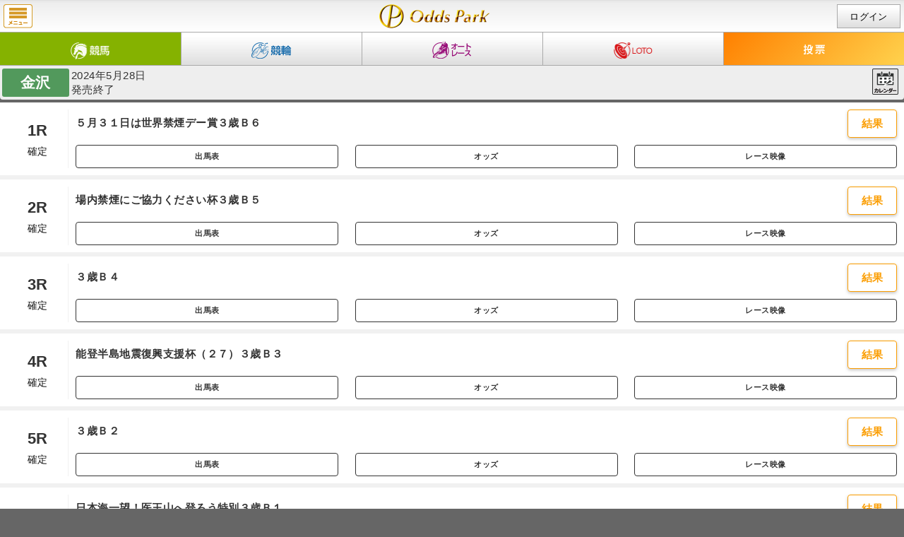

--- FILE ---
content_type: text/html;charset=UTF-8
request_url: https://sp.oddspark.com/keiba/SpRaceList.do?joCd=41&kaisaiBi=20240528&gamenId=HS007&gamenKoumokuId=sideMenuKeibaRaceList
body_size: 9550
content:

<!DOCTYPE html>



<html lang="ja">

<head>
	<link rel="stylesheet" href="/s_sp_shared/css/slick.css?20251126015813">
	<link rel="stylesheet" type="text/css" href="/s_sp_shared/css/slick-theme.css?20251126015813"/>
	<link rel="stylesheet" type="text/css" href="/keiba/yosou/focus/css/ai_yosou_sp_d_rtable_1d.css?20241107235459"/>
	
<meta name="Keywords" content="地方競馬,競馬,馬券,投票,馬券購入,レース情報,予想,映像" />
<meta name="Description" content="オッズパーク競馬は地方競馬の馬券をパソコンや携帯電話などで購入出来る！予想情報やレース映像など地方競馬の情報が充実。" />
<meta name="disparea" content="qvga" />
<meta http-equiv="pragma" content="no-cache" />
<meta http-equiv="cache-control" content="no-cache" />
<meta http-equiv="expires" content="-1" />

	







<meta http-equiv="Content-Type" content="text/html; charset=UTF-8">
<meta name="format-detection" content="telephone=no" />
<meta name="viewport" content="user-scalable=no, width=device-width, minimum-scale=1.0, maximum-scale=1.0" />
<link rel="apple-touch-icon" href="icon.png?19700101085959">
<link rel="stylesheet" href="../s_sp_shared/css/import.css?20251126015813">
<link id="import_css" rel="stylesheet" href="s_sp_shared/css/import.css?20251126015812">
<link rel="apple-touch-icon-precomposed" href="/keiba/s_shared/images/apple-touch-icon-precomposed.png?20251126015812">

	<link rel="stylesheet" type="text/css" href="/keiba/s_sp_shared/css/sp-bcrumb.css?20251126015812" />
	<link rel="stylesheet" type="text/css" href="/s_sp_shared/css/video-js.8.16.1.css?20251126015813" />
	<link rel="stylesheet" type="text/css" href="/s_sp_shared/css/sp-com-raceheader-video.css?20251126015813" />
	<link rel="stylesheet" type="text/css" href="/keiba/s_sp_shared/css/racelist2.css?20251126015812" />
	<link rel="canonical" href="https://www.oddspark.com/keiba/OneDayRaceList.do?sponsorCd=19&amp;raceDy=20240528&amp;opTrackCd=41"/>
	<script src="/s_sp_shared/js/jquery.js?20251126015813"></script>
	<script src="/s_sp_shared/js/jquery.utility.js?20251126015813" charset="UTF-8"></script>
	<script src="/s_sp_shared/js/jquery.cookie.js?20251126015813" charset="UTF-8"></script>
	<script src="/s_sp_shared/js/lib.js?20251126015813" charset="UTF-8"></script>
	<script src="/s_sp_shared/js/Common.js?20251126015813" charset="UTF-8"></script>
	<script src="/s_sp_shared/js/Popup.js?20251126015813" charset="UTF-8"></script>
	<script src="/s_sp_shared/js/MSG.js?20251126015813" charset="UTF-8"></script>
	<script src="/keiba/s_sp_shared/js/HRaceCalendar.js?20251126015812" charset="UTF-8"></script>
	<script src="/keiba/s_sp_shared/js/HRHead.js?20251126015811" charset="UTF-8"></script>
	<script src="/keiba/s_sp_shared/js/HRModSel.js?20251126015811" charset="UTF-8"></script>
	<script src="/keiba/s_sp_shared/js/HRaceList.js?20251126015812" charset="UTF-8"></script>
	<script src="/keiba/s_sp_shared/js/racelist2.js?20251126015812" charset="UTF-8"></script>
	<script src="/s_sp_shared/js/common/moveCheck.js?20251126015813"></script>
	<script src="/s_sp_shared/js/common/moveCheckWrapper.js?20251126015813"></script>
	<meta http-equiv="content-style-type" content="text/css" />
	<meta http-equiv="content-script-type" content="text/javascript" />
	<meta http-equiv="content-language" content="ja" />
	<title>開催日（2024年5月28日（火）） 金沢｜レース一覧｜レース情報｜オッズパーク競馬</title>
</head>

<body class='sp-content' id="info">
<div id="wrap">

	<!-- ヘッダー -->
	
<div class="sp-content"><header class="nav-bar-header"><h1 class="site-id"><a href="/">開催日（2024年5月28日（火）） 金沢｜レース一覧｜レース情報｜オッズパーク競馬</a></h1><a class="menu" href="javaScript: void(0)">menu</a><span class="status"><a class="login a-login" href="javaScript:void(0);">ログイン</a></span></header><nav><ul class="global-nav">  <li class="global-nav-keiba"><a href="/keiba/"><span>競馬</span></a></li>  <li class="global-nav-keirin"><a href="/keirin/"><span>競輪</span></a></li>  <li class="global-nav-auto"><a href="/autorace/"><span>オート</span></a></li>  <li class="global-nav-loto"><a href="/loto/"><span>ロト</span></a></li>  <li class="global-nav-vote"><a class="nav-bar-vote" href="javaScript: void(0)"><span>投票</span></a></li></ul></nav></div>



<section class="view-type">
	<section class="raceListTL">
		<h2 class="jomei" style="z-index :500">金沢</h2>
		<p class="date">2024年5月28日</p>

			<!-- 発売状態 -->
			
			
				<p>発売終了</p>
			
			
				
			

		<div class="subIcons">
			
				<a href="/keiba/SpLiveMovieSmart.do?opTrackCd=41&amp;bitrate=0" target="_blank" class="ico-live off">&nbsp;</a>&nbsp;&nbsp;
			
			
			<a class="ico-calendar ">&nbsp;</a>
		</div>
	</section>
</section>
<!--動画-->
<div class="video-wrap"><div id="accordion_inner" class="accordion_inner" style="display:none;"><input type="hidden" id="com-video-control-kyogi" value="1"/><input type="hidden" id="com-video-control-gamen" value="1"/><input type="hidden" id="com-video-control-joCd" value="41"/><input type="hidden" id="com-video-control-bitrate" value="0"/><input type="hidden" id="raceheader_com_movie_raceDy" value="20260125"/><input type="hidden" id="raceheader_com_movie_raceNb" value="01"/><video id="myVideo" class="video-js">このブラウザはvideoタグをサポートしていません。</video><iframe id="odds-live-movie-area" class="odds-live-movie-area" src="" title="YouTube video player" frameborder="0" allow="accelerometer; autoplay; clipboard-write; encrypted-media; gyroscope; picture-in-picture" allowfullscreen playsinline>このブラウザはframeタグをサポートしていません。</iframe><div id="myVideo-vControl" class="vControl"><select id="vControlraceNb" name="vControlraceNb" class="vContParts"><option id="vControlraceNbOpt-00" name="vControlraceNbOpt" value="00" selected disabled>開催場選択</option><option id="vControlraceNbOpt-03" name="vControlraceNbOpt" value="03">帯広</option><option id="vControlraceNbOpt-55" name="vControlraceNbOpt" value="55">高知</option><option id="vControlraceNbOpt-61" name="vControlraceNbOpt" value="61">佐賀</option></select><select class="vContParts" name="vControlraceBit" id="vControlraceBit"><option name="vControlraceBitOpt" id="vControlraceBitOpt-0" value="0">AUTO</option><option name="vControlraceBitOpt" id="vControlraceBitOpt-1" value="1">2000kbps</option><option name="vControlraceBitOpt" id="vControlraceBitOpt-2" value="2">1200kbps</option><option name="vControlraceBitOpt" id="vControlraceBitOpt-3" value="3">750kbps</option><option name="vControlraceBitOpt" id="vControlraceBitOpt-4" value="4">500kbps</option><option name="vControlraceBitOpt" id="vControlraceBitOpt-5" value="5">256kbps</option></select><button id="vCommonMovieContPartsClose" class="vContParts vContPartsClose">とじる</button></div></div></div><script src="/s_sp_shared/js/sp-com-raceheader-video.js?20251126015813" charset="UTF-8"></script><script src="/s_sp_shared/js/video.min.8.16.1.js?20251126015813" charset="UTF-8"></script>
<!--//動画-->

<div class="raceListWrap">
	
		<div class="raceListPart" id="no1">
			<div class="rHead">
				<div class="rNum">1R</div>
				<!-- グレードアイコン -->
				
				<!-- ステータス -->
				
				
				
					<div class="rState sFix">確定</div>
				
				
				
			</div>
			
			<div class="rBody">
				<div class="rBodyHead">
					<div class="rBodyData">
						<div class="rTitle"><span>５月３１日は世界禁煙デー賞３歳Ｂ６</span></div>
						<!-- レース詳細 -->
						
					</div>
					<div class="rBodyBtn">
						
						
						
							<a class="rBtnL rRslt HRList_toPay">結果</a>
						
						
						
					</div>
				</div>
				
				<div class="rBodyFoot">
					
					
					
						<a class="rBtn rTableOn HRList_toEnt">出馬表</a>
						<a class="rBtn rOddsOn HRList_toOdd">オッズ</a>
						
							<a href="/keiba/SpArchiveMovie.do?sponsorCd=19&amp;opTrackCd=41&amp;raceDy=20240528&amp;raceNb=1&amp;bitrate=0" class="rBtn rMovOn" target="_blank">レース映像</a>
						
						
					
					
					
				</div>
			</div><!--//rBody-->
		</div><!--//raceListPart-->
	
		<div class="raceListPart" id="no2">
			<div class="rHead">
				<div class="rNum">2R</div>
				<!-- グレードアイコン -->
				
				<!-- ステータス -->
				
				
				
					<div class="rState sFix">確定</div>
				
				
				
			</div>
			
			<div class="rBody">
				<div class="rBodyHead">
					<div class="rBodyData">
						<div class="rTitle"><span>場内禁煙にご協力ください杯３歳Ｂ５</span></div>
						<!-- レース詳細 -->
						
					</div>
					<div class="rBodyBtn">
						
						
						
							<a class="rBtnL rRslt HRList_toPay">結果</a>
						
						
						
					</div>
				</div>
				
				<div class="rBodyFoot">
					
					
					
						<a class="rBtn rTableOn HRList_toEnt">出馬表</a>
						<a class="rBtn rOddsOn HRList_toOdd">オッズ</a>
						
							<a href="/keiba/SpArchiveMovie.do?sponsorCd=19&amp;opTrackCd=41&amp;raceDy=20240528&amp;raceNb=2&amp;bitrate=0" class="rBtn rMovOn" target="_blank">レース映像</a>
						
						
					
					
					
				</div>
			</div><!--//rBody-->
		</div><!--//raceListPart-->
	
		<div class="raceListPart" id="no3">
			<div class="rHead">
				<div class="rNum">3R</div>
				<!-- グレードアイコン -->
				
				<!-- ステータス -->
				
				
				
					<div class="rState sFix">確定</div>
				
				
				
			</div>
			
			<div class="rBody">
				<div class="rBodyHead">
					<div class="rBodyData">
						<div class="rTitle"><span>３歳Ｂ４</span></div>
						<!-- レース詳細 -->
						
					</div>
					<div class="rBodyBtn">
						
						
						
							<a class="rBtnL rRslt HRList_toPay">結果</a>
						
						
						
					</div>
				</div>
				
				<div class="rBodyFoot">
					
					
					
						<a class="rBtn rTableOn HRList_toEnt">出馬表</a>
						<a class="rBtn rOddsOn HRList_toOdd">オッズ</a>
						
							<a href="/keiba/SpArchiveMovie.do?sponsorCd=19&amp;opTrackCd=41&amp;raceDy=20240528&amp;raceNb=3&amp;bitrate=0" class="rBtn rMovOn" target="_blank">レース映像</a>
						
						
					
					
					
				</div>
			</div><!--//rBody-->
		</div><!--//raceListPart-->
	
		<div class="raceListPart" id="no4">
			<div class="rHead">
				<div class="rNum">4R</div>
				<!-- グレードアイコン -->
				
				<!-- ステータス -->
				
				
				
					<div class="rState sFix">確定</div>
				
				
				
			</div>
			
			<div class="rBody">
				<div class="rBodyHead">
					<div class="rBodyData">
						<div class="rTitle"><span>能登半島地震復興支援杯（２７）３歳Ｂ３</span></div>
						<!-- レース詳細 -->
						
					</div>
					<div class="rBodyBtn">
						
						
						
							<a class="rBtnL rRslt HRList_toPay">結果</a>
						
						
						
					</div>
				</div>
				
				<div class="rBodyFoot">
					
					
					
						<a class="rBtn rTableOn HRList_toEnt">出馬表</a>
						<a class="rBtn rOddsOn HRList_toOdd">オッズ</a>
						
							<a href="/keiba/SpArchiveMovie.do?sponsorCd=19&amp;opTrackCd=41&amp;raceDy=20240528&amp;raceNb=4&amp;bitrate=0" class="rBtn rMovOn" target="_blank">レース映像</a>
						
						
					
					
					
				</div>
			</div><!--//rBody-->
		</div><!--//raceListPart-->
	
		<div class="raceListPart" id="no5">
			<div class="rHead">
				<div class="rNum">5R</div>
				<!-- グレードアイコン -->
				
				<!-- ステータス -->
				
				
				
					<div class="rState sFix">確定</div>
				
				
				
			</div>
			
			<div class="rBody">
				<div class="rBodyHead">
					<div class="rBodyData">
						<div class="rTitle"><span>３歳Ｂ２</span></div>
						<!-- レース詳細 -->
						
					</div>
					<div class="rBodyBtn">
						
						
						
							<a class="rBtnL rRslt HRList_toPay">結果</a>
						
						
						
					</div>
				</div>
				
				<div class="rBodyFoot">
					
					
					
						<a class="rBtn rTableOn HRList_toEnt">出馬表</a>
						<a class="rBtn rOddsOn HRList_toOdd">オッズ</a>
						
							<a href="/keiba/SpArchiveMovie.do?sponsorCd=19&amp;opTrackCd=41&amp;raceDy=20240528&amp;raceNb=5&amp;bitrate=0" class="rBtn rMovOn" target="_blank">レース映像</a>
						
						
					
					
					
				</div>
			</div><!--//rBody-->
		</div><!--//raceListPart-->
	
		<div class="raceListPart" id="no6">
			<div class="rHead">
				<div class="rNum">6R</div>
				<!-- グレードアイコン -->
				
				<!-- ステータス -->
				
				
				
					<div class="rState sFix">確定</div>
				
				
				
			</div>
			
			<div class="rBody">
				<div class="rBodyHead">
					<div class="rBodyData">
						<div class="rTitle"><span>日本海一望！医王山へ登ろう特別３歳Ｂ１</span></div>
						<!-- レース詳細 -->
						
					</div>
					<div class="rBodyBtn">
						
						
						
							<a class="rBtnL rRslt HRList_toPay">結果</a>
						
						
						
					</div>
				</div>
				
				<div class="rBodyFoot">
					
					
					
						<a class="rBtn rTableOn HRList_toEnt">出馬表</a>
						<a class="rBtn rOddsOn HRList_toOdd">オッズ</a>
						
							<a href="/keiba/SpArchiveMovie.do?sponsorCd=19&amp;opTrackCd=41&amp;raceDy=20240528&amp;raceNb=6&amp;bitrate=0" class="rBtn rMovOn" target="_blank">レース映像</a>
						
						
					
					
					
				</div>
			</div><!--//rBody-->
		</div><!--//raceListPart-->
	
		<div class="raceListPart" id="no7">
			<div class="rHead">
				<div class="rNum">7R</div>
				<!-- グレードアイコン -->
				
				<!-- ステータス -->
				
				
				
					<div class="rState sFix">確定</div>
				
				
				
			</div>
			
			<div class="rBody">
				<div class="rBodyHead">
					<div class="rBodyData">
						<div class="rTitle"><span>加賀医王山賞３歳中央３歳未勝利</span></div>
						<!-- レース詳細 -->
						
					</div>
					<div class="rBodyBtn">
						
						
						
							<a class="rBtnL rRslt HRList_toPay">結果</a>
						
						
						
					</div>
				</div>
				
				<div class="rBodyFoot">
					
					
					
						<a class="rBtn rTableOn HRList_toEnt">出馬表</a>
						<a class="rBtn rOddsOn HRList_toOdd">オッズ</a>
						
							<a href="/keiba/SpArchiveMovie.do?sponsorCd=19&amp;opTrackCd=41&amp;raceDy=20240528&amp;raceNb=7&amp;bitrate=0" class="rBtn rMovOn" target="_blank">レース映像</a>
						
						
					
					
					
				</div>
			</div><!--//rBody-->
		</div><!--//raceListPart-->
	
		<div class="raceListPart" id="no8">
			<div class="rHead">
				<div class="rNum">8R</div>
				<!-- グレードアイコン -->
				
				<!-- ステータス -->
				
				
				
					<div class="rState sFix">確定</div>
				
				
				
			</div>
			
			<div class="rBody">
				<div class="rBodyHead">
					<div class="rBodyData">
						<div class="rTitle"><span>Ｃ１２特別編成</span></div>
						<!-- レース詳細 -->
						
					</div>
					<div class="rBodyBtn">
						
						
						
							<a class="rBtnL rRslt HRList_toPay">結果</a>
						
						
						
					</div>
				</div>
				
				<div class="rBodyFoot">
					
					
					
						<a class="rBtn rTableOn HRList_toEnt">出馬表</a>
						<a class="rBtn rOddsOn HRList_toOdd">オッズ</a>
						
							<a href="/keiba/SpArchiveMovie.do?sponsorCd=19&amp;opTrackCd=41&amp;raceDy=20240528&amp;raceNb=8&amp;bitrate=0" class="rBtn rMovOn" target="_blank">レース映像</a>
						
						
					
					
					
				</div>
			</div><!--//rBody-->
		</div><!--//raceListPart-->
	
		<div class="raceListPart" id="no9">
			<div class="rHead">
				<div class="rNum">9R</div>
				<!-- グレードアイコン -->
				
				<!-- ステータス -->
				
				
				
					<div class="rState sFix">確定</div>
				
				
				
			</div>
			
			<div class="rBody">
				<div class="rBodyHead">
					<div class="rBodyData">
						<div class="rTitle"><span>Ｂ１２</span></div>
						<!-- レース詳細 -->
						
					</div>
					<div class="rBodyBtn">
						
						
						
							<a class="rBtnL rRslt HRList_toPay">結果</a>
						
						
						
					</div>
				</div>
				
				<div class="rBodyFoot">
					
					
					
						<a class="rBtn rTableOn HRList_toEnt">出馬表</a>
						<a class="rBtn rOddsOn HRList_toOdd">オッズ</a>
						
							<a href="/keiba/SpArchiveMovie.do?sponsorCd=19&amp;opTrackCd=41&amp;raceDy=20240528&amp;raceNb=9&amp;bitrate=0" class="rBtn rMovOn" target="_blank">レース映像</a>
						
						
					
					
					
				</div>
			</div><!--//rBody-->
		</div><!--//raceListPart-->
	
		<div class="raceListPart" id="no10">
			<div class="rHead">
				<div class="rNum">10R</div>
				<!-- グレードアイコン -->
				
				<!-- ステータス -->
				
				
				
					<div class="rState sFix">確定</div>
				
				
				
			</div>
			
			<div class="rBody">
				<div class="rBodyHead">
					<div class="rBodyData">
						<div class="rTitle"><span>楽天競馬の特産品エントリー本日まで！特別Ｂ１１</span></div>
						<!-- レース詳細 -->
						
					</div>
					<div class="rBodyBtn">
						
						
						
							<a class="rBtnL rRslt HRList_toPay">結果</a>
						
						
						
					</div>
				</div>
				
				<div class="rBodyFoot">
					
					
					
						<a class="rBtn rTableOn HRList_toEnt">出馬表</a>
						<a class="rBtn rOddsOn HRList_toOdd">オッズ</a>
						
							<a href="/keiba/SpArchiveMovie.do?sponsorCd=19&amp;opTrackCd=41&amp;raceDy=20240528&amp;raceNb=10&amp;bitrate=0" class="rBtn rMovOn" target="_blank">レース映像</a>
						
						
					
					
					
				</div>
			</div><!--//rBody-->
		</div><!--//raceListPart-->
	
		<div class="raceListPart" id="no11">
			<div class="rHead">
				<div class="rNum">11R</div>
				<!-- グレードアイコン -->
				
				<!-- ステータス -->
				
				
				
					<div class="rState sFix">確定</div>
				
				
				
			</div>
			
			<div class="rBody">
				<div class="rBodyHead">
					<div class="rBodyData">
						<div class="rTitle"><span>６月２日は金沢競馬百万石デー特別Ａ２１</span></div>
						<!-- レース詳細 -->
						
					</div>
					<div class="rBodyBtn">
						
						
						
							<a class="rBtnL rRslt HRList_toPay">結果</a>
						
						
						
					</div>
				</div>
				
				<div class="rBodyFoot">
					
					
					
						<a class="rBtn rTableOn HRList_toEnt">出馬表</a>
						<a class="rBtn rOddsOn HRList_toOdd">オッズ</a>
						
							<a href="/keiba/SpArchiveMovie.do?sponsorCd=19&amp;opTrackCd=41&amp;raceDy=20240528&amp;raceNb=11&amp;bitrate=0" class="rBtn rMovOn" target="_blank">レース映像</a>
						
						
					
					
					
				</div>
			</div><!--//rBody-->
		</div><!--//raceListPart-->
	
		<div class="raceListPart" id="no12">
			<div class="rHead">
				<div class="rNum">12R</div>
				<!-- グレードアイコン -->
				
				<!-- ステータス -->
				
				
				
					<div class="rState sFix">確定</div>
				
				
				
			</div>
			
			<div class="rBody">
				<div class="rBodyHead">
					<div class="rBodyData">
						<div class="rTitle"><span>金沢競馬Ｃ１プレミアムＣ１特選</span></div>
						<!-- レース詳細 -->
						
					</div>
					<div class="rBodyBtn">
						
						
						
							<a class="rBtnL rRslt HRList_toPay">結果</a>
						
						
						
					</div>
				</div>
				
				<div class="rBodyFoot">
					
					
					
						<a class="rBtn rTableOn HRList_toEnt">出馬表</a>
						<a class="rBtn rOddsOn HRList_toOdd">オッズ</a>
						
							<a href="/keiba/SpArchiveMovie.do?sponsorCd=19&amp;opTrackCd=41&amp;raceDy=20240528&amp;raceNb=12&amp;bitrate=0" class="rBtn rMovOn" target="_blank">レース映像</a>
						
						
					
					
					
				</div>
			</div><!--//rBody-->
		</div><!--//raceListPart-->
	
</div><!--//listWrap-->
<section class="btn-regWrap">
	
	
		<a href="/keiba/yosou/ai/SpRaceList.do?race_date=20240528&amp;jo_code=41" class="btn-reg item_ai_yosou_sp">競馬AI予想</a>
	
</section>
<!-- カレンダー用HiddenParam -->
<div id="param" style="display:none;">
	<span id="joCd">41</span>
	<span id="targetYMD">20240528</span>
	<span id="minRaceNo">1</span>
</div>

<div id="popupParam" style="display:none;">
	
		<span id="rh_sts1">{&quot;day&quot;:&quot;20240528&quot;,&quot;dispVideo&quot;:true,&quot;dispVote&quot;:true,&quot;hsts&quot;:&quot;6&quot;,&quot;isMaeuri&quot;:&quot;false&quot;,&quot;jnm&quot;:&quot;金沢&quot;,&quot;jo&quot;:&quot;41&quot;,&quot;ksts&quot;:[7,7,7,7,7,7,7,7,7],&quot;psts&quot;:&quot;1&quot;,&quot;rac&quot;:1,&quot;raceMatomeArrow&quot;:false,&quot;sponsor&quot;:&quot;19&quot;,&quot;stop&quot;:0,&quot;voteArrow&quot;:true,&quot;voteValid&quot;:null}</span>
	
		<span id="rh_sts2">{&quot;day&quot;:&quot;20240528&quot;,&quot;dispVideo&quot;:true,&quot;dispVote&quot;:true,&quot;hsts&quot;:&quot;6&quot;,&quot;isMaeuri&quot;:&quot;false&quot;,&quot;jnm&quot;:&quot;金沢&quot;,&quot;jo&quot;:&quot;41&quot;,&quot;ksts&quot;:[7,7,0,0,7,7,7,7,7],&quot;psts&quot;:&quot;1&quot;,&quot;rac&quot;:2,&quot;raceMatomeArrow&quot;:false,&quot;sponsor&quot;:&quot;19&quot;,&quot;stop&quot;:0,&quot;voteArrow&quot;:true,&quot;voteValid&quot;:null}</span>
	
		<span id="rh_sts3">{&quot;day&quot;:&quot;20240528&quot;,&quot;dispVideo&quot;:true,&quot;dispVote&quot;:true,&quot;hsts&quot;:&quot;6&quot;,&quot;isMaeuri&quot;:&quot;false&quot;,&quot;jnm&quot;:&quot;金沢&quot;,&quot;jo&quot;:&quot;41&quot;,&quot;ksts&quot;:[7,7,7,7,7,7,7,7,7],&quot;psts&quot;:&quot;1&quot;,&quot;rac&quot;:3,&quot;raceMatomeArrow&quot;:false,&quot;sponsor&quot;:&quot;19&quot;,&quot;stop&quot;:0,&quot;voteArrow&quot;:true,&quot;voteValid&quot;:null}</span>
	
		<span id="rh_sts4">{&quot;day&quot;:&quot;20240528&quot;,&quot;dispVideo&quot;:true,&quot;dispVote&quot;:true,&quot;hsts&quot;:&quot;6&quot;,&quot;isMaeuri&quot;:&quot;false&quot;,&quot;jnm&quot;:&quot;金沢&quot;,&quot;jo&quot;:&quot;41&quot;,&quot;ksts&quot;:[7,7,0,0,7,7,7,7,7],&quot;psts&quot;:&quot;1&quot;,&quot;rac&quot;:4,&quot;raceMatomeArrow&quot;:false,&quot;sponsor&quot;:&quot;19&quot;,&quot;stop&quot;:0,&quot;voteArrow&quot;:true,&quot;voteValid&quot;:null}</span>
	
		<span id="rh_sts5">{&quot;day&quot;:&quot;20240528&quot;,&quot;dispVideo&quot;:true,&quot;dispVote&quot;:true,&quot;hsts&quot;:&quot;6&quot;,&quot;isMaeuri&quot;:&quot;false&quot;,&quot;jnm&quot;:&quot;金沢&quot;,&quot;jo&quot;:&quot;41&quot;,&quot;ksts&quot;:[7,7,7,7,7,7,7,7,7],&quot;psts&quot;:&quot;1&quot;,&quot;rac&quot;:5,&quot;raceMatomeArrow&quot;:false,&quot;sponsor&quot;:&quot;19&quot;,&quot;stop&quot;:0,&quot;voteArrow&quot;:true,&quot;voteValid&quot;:null}</span>
	
		<span id="rh_sts6">{&quot;day&quot;:&quot;20240528&quot;,&quot;dispVideo&quot;:true,&quot;dispVote&quot;:true,&quot;hsts&quot;:&quot;6&quot;,&quot;isMaeuri&quot;:&quot;false&quot;,&quot;jnm&quot;:&quot;金沢&quot;,&quot;jo&quot;:&quot;41&quot;,&quot;ksts&quot;:[7,7,0,0,7,7,7,7,7],&quot;psts&quot;:&quot;1&quot;,&quot;rac&quot;:6,&quot;raceMatomeArrow&quot;:false,&quot;sponsor&quot;:&quot;19&quot;,&quot;stop&quot;:0,&quot;voteArrow&quot;:true,&quot;voteValid&quot;:null}</span>
	
		<span id="rh_sts7">{&quot;day&quot;:&quot;20240528&quot;,&quot;dispVideo&quot;:true,&quot;dispVote&quot;:true,&quot;hsts&quot;:&quot;6&quot;,&quot;isMaeuri&quot;:&quot;false&quot;,&quot;jnm&quot;:&quot;金沢&quot;,&quot;jo&quot;:&quot;41&quot;,&quot;ksts&quot;:[7,7,0,0,7,7,7,7,7],&quot;psts&quot;:&quot;1&quot;,&quot;rac&quot;:7,&quot;raceMatomeArrow&quot;:false,&quot;sponsor&quot;:&quot;19&quot;,&quot;stop&quot;:0,&quot;voteArrow&quot;:true,&quot;voteValid&quot;:null}</span>
	
		<span id="rh_sts8">{&quot;day&quot;:&quot;20240528&quot;,&quot;dispVideo&quot;:true,&quot;dispVote&quot;:true,&quot;hsts&quot;:&quot;6&quot;,&quot;isMaeuri&quot;:&quot;false&quot;,&quot;jnm&quot;:&quot;金沢&quot;,&quot;jo&quot;:&quot;41&quot;,&quot;ksts&quot;:[7,7,0,0,7,7,7,7,7],&quot;psts&quot;:&quot;1&quot;,&quot;rac&quot;:8,&quot;raceMatomeArrow&quot;:false,&quot;sponsor&quot;:&quot;19&quot;,&quot;stop&quot;:0,&quot;voteArrow&quot;:true,&quot;voteValid&quot;:null}</span>
	
		<span id="rh_sts9">{&quot;day&quot;:&quot;20240528&quot;,&quot;dispVideo&quot;:true,&quot;dispVote&quot;:true,&quot;hsts&quot;:&quot;6&quot;,&quot;isMaeuri&quot;:&quot;false&quot;,&quot;jnm&quot;:&quot;金沢&quot;,&quot;jo&quot;:&quot;41&quot;,&quot;ksts&quot;:[7,7,7,7,7,7,7,7,7],&quot;psts&quot;:&quot;1&quot;,&quot;rac&quot;:9,&quot;raceMatomeArrow&quot;:false,&quot;sponsor&quot;:&quot;19&quot;,&quot;stop&quot;:0,&quot;voteArrow&quot;:true,&quot;voteValid&quot;:null}</span>
	
		<span id="rh_sts10">{&quot;day&quot;:&quot;20240528&quot;,&quot;dispVideo&quot;:true,&quot;dispVote&quot;:true,&quot;hsts&quot;:&quot;6&quot;,&quot;isMaeuri&quot;:&quot;false&quot;,&quot;jnm&quot;:&quot;金沢&quot;,&quot;jo&quot;:&quot;41&quot;,&quot;ksts&quot;:[7,7,7,7,7,7,7,7,7],&quot;psts&quot;:&quot;1&quot;,&quot;rac&quot;:10,&quot;raceMatomeArrow&quot;:false,&quot;sponsor&quot;:&quot;19&quot;,&quot;stop&quot;:0,&quot;voteArrow&quot;:true,&quot;voteValid&quot;:null}</span>
	
		<span id="rh_sts11">{&quot;day&quot;:&quot;20240528&quot;,&quot;dispVideo&quot;:true,&quot;dispVote&quot;:true,&quot;hsts&quot;:&quot;6&quot;,&quot;isMaeuri&quot;:&quot;false&quot;,&quot;jnm&quot;:&quot;金沢&quot;,&quot;jo&quot;:&quot;41&quot;,&quot;ksts&quot;:[7,7,0,0,7,7,7,7,7],&quot;psts&quot;:&quot;1&quot;,&quot;rac&quot;:11,&quot;raceMatomeArrow&quot;:false,&quot;sponsor&quot;:&quot;19&quot;,&quot;stop&quot;:0,&quot;voteArrow&quot;:true,&quot;voteValid&quot;:null}</span>
	
		<span id="rh_sts12">{&quot;day&quot;:&quot;20240528&quot;,&quot;dispVideo&quot;:true,&quot;dispVote&quot;:true,&quot;hsts&quot;:&quot;6&quot;,&quot;isMaeuri&quot;:&quot;false&quot;,&quot;jnm&quot;:&quot;金沢&quot;,&quot;jo&quot;:&quot;41&quot;,&quot;ksts&quot;:[7,7,0,0,7,7,7,7,7],&quot;psts&quot;:&quot;1&quot;,&quot;rac&quot;:12,&quot;raceMatomeArrow&quot;:false,&quot;sponsor&quot;:&quot;19&quot;,&quot;stop&quot;:0,&quot;voteArrow&quot;:true,&quot;voteValid&quot;:null}</span>
	
		<span id="rh_sts"></span>
		<span id="HRHead_gid">h3003</span>
		<span id="HRHead_pid">1</span>
		<span id="HRHead_gtype">0</span>
		<span id="HRHead_urlJPop">/keiba/S_SpRaceHeaderJPop.do</span>
</div>

</div>

<div id="keibaUrlMakerParam" style="display:none;">
	<span id="KeibaUrlMaker_gamenId">S512</span>
</div>


<!-- パンくずリスト -->

	
		
			<div id="nav">
				<ul id="bcrumb">
					<li><a href="/">オッズパークTOP</a></li>
					<li><a href="/keiba/">競馬TOP</a></li>
					
					
						
							<li><a href="/keiba/SpSalePlaceList.do">発売場一覧</a></li>
						
						
						<!-- 競馬場 -->
						
							
								 <li><a href='/keiba/racetrack/41/'>金沢競馬場</a></li>
							
													
									
							
						
						
							
							
						
							
								<li class="active">レース一覧</li>
							
						
						
							
						
					
				</ul>
			</div>
		
	


<!-- フッター -->

<div class="sp-content"><footer><div><a class="page-top" href="javaScript:void(0);">ページ先頭へ</a></div><link href="/service/opsp_shared/css/op-footer.css?1718866664848&20240904095128" rel="stylesheet">
<nav class="op-footer op-footer--keiba" aria-label="フッター">
<div class="op-footer-vote">
<h2 class="op-footer-vote-title">投票メニュー</h2>
<ul class="op-footer-vote-list">
<li class="op-footer-vote-item op-footer-vote-item--vote">
<a href="javascript:void(0);" class="nav-bar-vote">
<span class="op-footer-vote-label">投票</span>
</a>
</li>
<li class="op-footer-vote-item op-footer-vote-item--keiba">
<a href="/SpNyukinMenu.do?fobe_sp">
<span class="op-footer-vote-label">入金・精算</span>
</a>
</li>
<li class="op-footer-vote-item op-footer-vote-item--keiba">
<a href="/auth/SpVoteReceiptNoList.do?fobe_sp">
<span class="op-footer-vote-label">照会</span>
</a>
</li>
</ul>
</div>
<aside class="op-footer-category-menu">
<h2 class="op-footer-menu-title">競馬メニュー</h2>
<div class="op-footer-category-menu-inner">
<details class="op-footer-category-menu-item">
<summary class="op-footer-category-menu-item__title">
レース情報<span class="op-footer-category-menu-icon"></span>
</summary>
<ul class="op-footer-category-menu-item__content">
<li>
<a href="/keiba/MbSpotlightList.do?fobe_sp">
注目レース<span class="op-footer-category-menu-item__content-icon">
<svg class="op-icon" width="16" height="16">
<use href="/service/opsp_shared/icons/chevron-right.svg#chevron-right"></use>
</svg>
</span>
</a>
</li>
<li>
<a href="/keiba/SpSalePlaceList.do?fobe_sp">
発売場一覧<span class="op-footer-category-menu-item__content-icon">
<svg class="op-icon" width="16" height="16">
<use href="/service/opsp_shared/icons/chevron-right.svg#chevron-right"></use>
</svg>
</span>
</a>
</li>
<li>
<a href="/keiba/SpKaisaiCalendar.do">
開催日程<span class="op-footer-category-menu-item__content-icon">
<svg class="op-icon" width="16" height="16">
<use href="/service/opsp_shared/icons/chevron-right.svg#chevron-right"></use>
</svg>
</span>
</a>
</li>
<li>
<a href="/keiba/SpLiveMovieSmart.do?fobe_sp">
ライブ映像<span class="op-footer-category-menu-item__content-icon">
<svg class="op-icon" width="16" height="16">
<use href="/service/opsp_shared/icons/chevron-right.svg#chevron-right"></use>
</svg>
</span>
</a>
</li>
<li>
<a href="https://www.oddspark.com/keiba/dirtgrade/?fobe_sp">
ダートグレード競走＆重賞レース<span class="op-footer-category-menu-item__content-icon">
<svg class="op-icon" width="16" height="16">
<use href="/service/opsp_shared/icons/chevron-right.svg#chevron-right"></use>
</svg>
</span>
</a>
</li>
<li>
<a href="/keiba/SpHorseDb.do?fobe_sp">
データベース<span class="op-footer-category-menu-item__content-icon">
<svg class="op-icon" width="16" height="16">
<use href="/service/opsp_shared/icons/chevron-right.svg#chevron-right"></use>
</svg>
</span>
</a>
</li>
<li>
<a href="/keiba/yosou/gradeinfo/?fobe_sp">
重賞レース直前情報<span class="op-footer-category-menu-item__content-icon">
<svg class="op-icon" width="16" height="16">
<use href="/service/opsp_shared/icons/chevron-right.svg#chevron-right"></use>
</svg>
</span>
</a>
</li>
</ul>
</details>
</div>
<div class="op-footer-category-menu-inner">
<details class="op-footer-category-menu-item">
<summary class="op-footer-category-menu-item__title">
予想する<span class="op-footer-category-menu-icon"></span>
</summary>
<ul class="op-footer-category-menu-item__content">
<li>
<a href="/keiba/yosou/top/?fobe_sp">
競馬予想情報TOP<span class="op-footer-category-menu-item__content-icon">
<svg class="op-icon" width="16" height="16">
<use href="/service/opsp_shared/icons/chevron-right.svg#chevron-right"></use>
</svg>
</span>
</a>
</li>
<li>
<a href="/keiba/yosou/focus/?fobe_sp">
レース展望・予想<span class="op-footer-category-menu-item__content-icon">
<svg class="op-icon" width="16" height="16">
<use href="/service/opsp_shared/icons/chevron-right.svg#chevron-right"></use>
</svg>
</span>
</a>
</li>
<li>
<a href="/keiba/yosou/ai/SpProfile.do?fobe_sp">
AI予想<span class="op-footer-category-menu-item__content-icon">
<svg class="op-icon" width="16" height="16">
<use href="/service/opsp_shared/icons/chevron-right.svg#chevron-right"></use>
</svg>
</span>
</a>
</li>
<li>
<a href="/keiba/blog/saito/?fobe_sp">
斎藤修の重賞ピックアップ<span class="op-footer-category-menu-item__content-icon">
<svg class="op-icon" width="16" height="16">
<use href="/service/opsp_shared/icons/chevron-right.svg#chevron-right"></use>
</svg>
</span>
</a>
</li>
<li>
<a href="/keiba/blog/baneiinfo/?fobe_sp">
ばんえい競馬情報局<span class="op-footer-category-menu-item__content-icon">
<svg class="op-icon" width="16" height="16">
<use href="/service/opsp_shared/icons/chevron-right.svg#chevron-right"></use>
</svg>
</span>
</a>
</li>
<li>
<a href="/keiba/blog/iwate/?fobe_sp">
テシオブログ<span class="op-footer-category-menu-item__content-icon">
<svg class="op-icon" width="16" height="16">
<use href="/service/opsp_shared/icons/chevron-right.svg#chevron-right"></use>
</svg>
</span>
</a>
</li>
</ul>
</details>
</div>
<div class="op-footer-category-menu-inner">
<details class="op-footer-category-menu-item">
<summary class="op-footer-category-menu-item__title">
知る・学ぶ<span class="op-footer-category-menu-icon"></span>
</summary>
<ul class="op-footer-category-menu-item__content">
<li>
<a href="https://www.oddspark.com/member/beginner/about/keiba.html?fobe_sp">
地方競馬とは<span class="op-footer-category-menu-item__content-icon">
<svg class="op-icon" width="16" height="16">
<use href="/service/opsp_shared/icons/chevron-right.svg#chevron-right"></use>
</svg>
</span>
</a>
</li>
<li>
<a href="https://www.oddspark.com/club/keiba/?fobe_sp">
地方競馬CLUB<span class="op-footer-category-menu-item__content-icon">
<svg class="op-icon" width="16" height="16">
<use href="/service/opsp_shared/icons/chevron-right.svg#chevron-right"></use>
</svg>
</span>
</a>
</li>
<li>
<a href="/keiba/blog/jockey/?fobe_sp">
ジョッキーインタビュー<span class="op-footer-category-menu-item__content-icon">
<svg class="op-icon" width="16" height="16">
<use href="/service/opsp_shared/icons/chevron-right.svg#chevron-right"></use>
</svg>
</span>
</a>
</li>
<li>
<a href="https://www.oddspark.com/keiba/blog/column/?fobe_sp">
地方競馬ドキドキコラム<span class="op-footer-category-menu-item__content-icon">
<svg class="op-icon" width="16" height="16">
<use href="/service/opsp_shared/icons/chevron-right.svg#chevron-right"></use>
</svg>
</span>
</a>
</li>
<li>
<a href="/keiba/blog/akami/?fobe_sp">
赤見千尋のRedView<span class="op-footer-category-menu-item__content-icon">
<svg class="op-icon" width="16" height="16">
<use href="/service/opsp_shared/icons/chevron-right.svg#chevron-right"></use>
</svg>
</span>
</a>
</li>
<li>
<a href="/keiba/glossary/?fobe_sp">
競馬用語集<span class="op-footer-category-menu-item__content-icon">
<svg class="op-icon" width="16" height="16">
<use href="/service/opsp_shared/icons/chevron-right.svg#chevron-right"></use>
</svg>
</span>
</a>
</li>
</ul>
</details>
</div>
<div class="op-footer-category-menu-inner">
<details class="op-footer-category-menu-item">
<summary class="op-footer-category-menu-item__title">
競馬場一覧<span class="op-footer-category-menu-icon"></span>
</summary>
<ul class="op-footer-category-menu-item__content">
<li>
<h3 class="op-footer-category-menu__area-name">北海道</h3>
<ul class="op-footer-velodrome-list">
<li class="op-footer-velodrome-list-item">
<a href="/keiba/racetrack/03/?fobe_sp">帯広競馬場</a>
</li>
<li class="op-footer-velodrome-list-item">
<a href="/keiba/racetrack/06/?fobe_sp">門別競馬場</a>
</li>
</ul>
</li>
<li>
<h3 class="op-footer-category-menu__area-name">東北</h3>
<ul class="op-footer-velodrome-list">
<li class="op-footer-velodrome-list-item">
<a href="/keiba/racetrack/11/?fobe_sp">盛岡競馬場</a>
</li>
<li class="op-footer-velodrome-list-item">
<a href="/keiba/racetrack/12/?fobe_sp">水沢競馬場</a>
</li>
</ul>
</li>
<li>
<h3 class="op-footer-category-menu__area-name">南関東</h3>
<ul class="op-footer-velodrome-list">
<li class="op-footer-velodrome-list-item">
<a href="/keiba/racetrack/31/?fobe_sp">浦和競馬場</a>
</li>
<li class="op-footer-velodrome-list-item">
<a href="/keiba/racetrack/32/?fobe_sp">船橋競馬場</a>
</li>
<li class="op-footer-velodrome-list-item">
<a href="/keiba/racetrack/33/?fobe_sp">大井競馬場</a>
</li>
<li class="op-footer-velodrome-list-item">
<a href="/keiba/racetrack/34/?fobe_sp">川崎競馬場</a>
</li>
</ul>
</li>
<li>
<h3 class="op-footer-category-menu__area-name">北陸・東海</h3>
<ul class="op-footer-velodrome-list">
<li class="op-footer-velodrome-list-item">
<a href="/keiba/racetrack/41/?fobe_sp">金沢競馬場</a>
</li>
<li class="op-footer-velodrome-list-item">
<a href="/keiba/racetrack/42/?fobe_sp">笠松競馬場</a>
</li>
<li class="op-footer-velodrome-list-item">
<a href="/keiba/racetrack/43/?fobe_sp">名古屋競馬場</a>
</li>
</ul>
</li>
<li>
<h3 class="op-footer-category-menu__area-name">近畿</h3>
<ul class="op-footer-velodrome-list">
<li class="op-footer-velodrome-list-item">
<a href="/keiba/racetrack/51/?fobe_sp">園田競馬場</a>
</li>
<li class="op-footer-velodrome-list-item">
<a href="/keiba/racetrack/52/?fobe_sp">姫路競馬場</a>
</li>
</ul>
</li>
<li>
<h3 class="op-footer-category-menu__area-name">中国・四国・九州</h3>
<ul class="op-footer-velodrome-list">
<li class="op-footer-velodrome-list-item">
<a href="/keiba/racetrack/55/?fobe_sp">高知競馬場</a>
</li>
<li class="op-footer-velodrome-list-item">
<a href="/keiba/racetrack/61/?fobe_sp">佐賀競馬場</a>
</li>
</ul>
</li>
</ul>
</details>
</div>
</aside>
<div class="op-footer-menu">
<h2 class="op-footer-menu-title">共通メニュー</h2>
<ul class="op-footer-menu-main">
<li class="op-footer-menu-main-item">
<a href="/keiba/?fobe_sp">
<span class="op-footer-menu-main-image">
<img src="/service/opsp_shared/images/footer/pic-menu-main-keiba.png?20240621135148" width="70" height="63" alt="競馬">
</span>
</a>
</li>
<li class="op-footer-menu-main-item">
<a href="/keirin/?fobe_sp">
<span class="op-footer-menu-main-image">
<img src="/service/opsp_shared/images/footer/pic-menu-main-keirin.png?20240621135148" width="70" height="63" alt="競輪">
</span>
</a>
</li>
<li class="op-footer-menu-main-item">
<a href="/autorace/?fobe_sp">
<span class="op-footer-menu-main-image">
<img src="/service/opsp_shared/images/footer/pic-menu-main-autorace.png?20240621135148" width="70" height="63" alt="オートレース">
</span>
</a>
</li>
<li class="op-footer-menu-main-item">
<a href="/loto/?fobe_sp">
<span class="op-footer-menu-main-image">
<img src="/service/opsp_shared/images/footer/pic-menu-main-loto.png?20240621135148" width="70" height="63" alt="LOTO">
</span>
</a>
</li>
</ul>
<ul class="op-footer-banner">
<li class="op-footer-banner-item">
<a href="/keiba/campaign/?fobe_sp">
<img src="/service/opsp_shared/images/footer/banner-campaign.png?20240621135148" alt="キャンペーン">
</a>
</li>
<li class="op-footer-banner-item">
<a href="https://www.oddspark.com/member/beginner/?fobe_sp">
<img src="/service/opsp_shared/images/footer/banner-beginner-guide.png?20240621135148" alt="はじめての方へ オッズパーク ご利用ガイド">
</a>
</li>
<li class="op-footer-banner-item">
<a href="/member/oppp/?fobe_sp">
<img src="/service/opsp_shared/images/footer/banner-premium-program.png?20240621135148" alt="日頃のご愛願に感謝を込めて オッズパーク プレミアムプログラム">
</a>
</li>
<!--li class="op-footer-banner-item">
<a href="/getalot/#keiba_lot?fobe_sp">
<img src="/service/opsp_shared/images/footer/banner-get-a-lot.png?20240621135148" alt="GET A LOT 3位まで賞金獲得！競馬も競輪もオートも対象">
</a>
</li-->
<li class="op-footer-banner-item">
<a href="https://www.oddspark.com/member/beginner/opcoin/charge.html?fobe_sp">
<img src="/service/opsp_shared/images/footer/banner-paypay.png?20250228095738" alt="PayPay使えます。">
</a>
</li>
</ul>
<ul class="op-footer-menu-sub">
<li class="op-footer-menu-sub-item">
<a href="https://www.oddspark.com/user/new/RegTop.do?src=21">
<span class="op-footer-menu-sub-label">新規会員登録</span>
<span class="op-footer-menu-sub-icon">
<svg class="op-icon" width="16" height="16">
<use href="/service/opsp_shared/icons/chevron-right.svg#chevron-right"></use>
</svg>
</span>
</a>
</li>
<li class="op-footer-menu-sub-item">
<a href="https://faq.oddspark.com/?site_domain=default" target="_blank">
<span class="op-footer-menu-sub-label">よくあるご質問</span>
<span class="op-footer-menu-sub-icon">
<svg class="op-icon" width="16" height="16">
<use href="/service/opsp_shared/icons/chevron-right.svg#chevron-right"></use>
</svg>
</span>
</a>
</li>
<li class="op-footer-menu-sub-item">
<a href="/service/cm/?fobe_sp">
<span class="op-footer-menu-sub-label">CMギャラリー</span>
<span class="op-footer-menu-sub-icon">
<svg class="op-icon" width="16" height="16">
<use href="/service/opsp_shared/icons/chevron-right.svg#chevron-right"></use>
</svg>
</span>
</a>
</li>
<li class="op-footer-menu-sub-item">
<a href="/info/?fobe_sp">
<span class="op-footer-menu-sub-label">お知らせ</span>
<span class="op-footer-menu-sub-icon">
<svg class="op-icon" width="16" height="16">
<use href="/service/opsp_shared/icons/chevron-right.svg#chevron-right"></use>
</svg>
</span>
</a>
</li>
<li class="op-footer-menu-sub-item">
<a href="/pickup/?fobe_sp">
<span class="op-footer-menu-sub-label">ピックアップ</span>
<span class="op-footer-menu-sub-icon">
<svg class="op-icon" width="16" height="16">
<use href="/service/opsp_shared/icons/chevron-right.svg#chevron-right"></use>
</svg>
</span>
</a>
</li>
<li class="op-footer-menu-sub-item">
<a href="/about/contents/?fobe_sp">
<span class="op-footer-menu-sub-label">サイトマップ</span>
<span class="op-footer-menu-sub-icon">
<svg class="op-icon" width="16" height="16">
<use href="/service/opsp_shared/icons/chevron-right.svg#chevron-right"></use>
</svg>
</span>
</a>
</li>
<li class="op-footer-menu-sub-item">
<a href="https://www.oddspark.com/member/voc/?fobe_sp">
<span class="op-footer-menu-sub-label">お客様の声</span>
<span class="op-footer-menu-sub-icon">
<svg class="op-icon" width="16" height="16">
<use href="/service/opsp_shared/icons/chevron-right.svg#chevron-right"></use>
</svg>
</span>
</a>
</li>
</ul>
<ul class="op-footer-menu-news">
<li class="op-footer-menu-news-item">
<a href="/service/g_attention.html?fobe_sp">
<span class="op-footer-menu-news-title">馬券・車券は20歳になってから程よく楽しむ大人の遊び</span>
</a>
</li>
<li class="op-footer-menu-news-item">
<a href="/info/2019/06/post-362.html?fobe_sp">
<span class="op-footer-menu-news-title">公営競技の払戻金の支払を受けた方へ</span>
</a>
</li>
</ul>
</div>
<section class="op-footer-sns-links">
<h2 class="op-footer-sns-title">オッズパーク！公式SNS</h2>
<ul class="op-footer-sns-list">
<li class="op-footer-sns-list-item">
<a href="https://www.youtube.com/channel/UCReK-VzvKi2sIb8Bkw9Zs8g" target="_blank" rel="noopener noreferrer">
<span class="op-footer-sns-icon">
<img src="/service/opsp_shared/images/logo-sns-youtube.png?20240621135148" width="28" height="28" alt="">
</span>
<span class="op-footer-sns-label">オッズパーク！公式YouTube</span>
</a>
</li>
<li class="op-footer-sns-list-item">
<a href="https://twitter.com/oddspark_keiba/" target="_blank" rel="noopener noreferrer">
<span class="op-footer-sns-icon">
<img src="/service/opsp_shared/images/logo-sns-x.png?20240621135148" width="28" height="28" alt="">
</span>
<span class="op-footer-sns-label">オッズパーク公式X（Twitter）地方競馬</span>
</a>
</li>
<li class="op-footer-sns-list-item">
<a href="https://twitter.com/oddspark_keirin/" target="_blank" rel="noopener noreferrer">
<span class="op-footer-sns-icon">
<img src="/service/opsp_shared/images/logo-sns-x.png?20240621135148" width="28" height="28" alt="">
</span>
<span class="op-footer-sns-label">オッズパーク公式X（Twitter）競輪</span>
</a>
</li>
<li class="op-footer-sns-list-item">
<a href="https://twitter.com/oddspark_auto/" target="_blank" rel="noopener noreferrer">
<span class="op-footer-sns-icon">
<img src="/service/opsp_shared/images/logo-sns-x.png?20240621135148" width="28" height="28" alt="">
</span>
<span class="op-footer-sns-label">オッズパーク公式X（Twitter）オートレース</span>
</a>
</li>
<li class="op-footer-sns-list-item">
<a href="https://www.facebook.com/oddspark.official" target="_blank" rel="noopener noreferrer">
<span class="op-footer-sns-icon">
<img src="/service/opsp_shared/images/logo-sns-facebook.png?20240621135148" width="28" height="28" alt="">
</span>
<span class="op-footer-sns-label">オッズパーク！公式Facebookページ</span>
</a>
</li>
</ul>
</section>
<div>
<a class="page-top" href="javaScript:void(0);">
<span class="op-footer-pagetop-button-icon">
<svg class="op-icon" width="16" height="16">
<use href="/service/opsp_shared/icons/chevron-up.svg#chevron-up"></use>
</svg>
</span>
<span class="op-footer-pagetop-button-label">ページ先頭へ</span>
</a>
</div>
<ul class="footer-link">
<li>
<a href="/service/attention.html?fobe_sp">注意事項</a>
</li>
<li>
<a href="/service/company.html?fobe_sp">会社案内</a>
</li>
<li>
<a href="/service/sitepolicy.html?fobe_sp">サイトポリシー</a>
</li>
<li>
<a href="/service/toiawase.html?fobe_sp">特定商取引法に基づく表示</a>
</li>
<li>
<a href="/service/privacy.html?fobe_sp">個人情報保護方針</a>
</li>
<li>
<a href="/service/information-security.html?fobe_sp">情報セキュリティ方針</a>
</li>
<li>
<a href="/service/rule.html?fobe_sp">免責事項</a>
</li>
<li>
<a href="/about/mailto/mailbefore.html?fobe_sp">ご意見・お問い合わせ</a>
</li>
<li>
<a href="/service/customer-harassment.html?foaf_sp">カスタマーハラスメントに対する方針</a>
</li>
</ul>
<div class="op-footer-logo">
<a href="/?fobe_sp"><img src="/service/opsp_shared/images/logo-odds-park.png?20240621135148" width="173" height="37" alt="Odds Park"></a>
</div>
<script type="text/javascript" src="/shared/js/trace.js?20150326&amp;20220712020114&19700101085959"></script>
<!-- Google Tag Manager-->
<noscript>
<iframe src="//www.googletagmanager.com/ns.html?id='GTM-M5GLNZ'" width="0" height="0" style="display: none; visibility: hidden"></iframe>
</noscript>
<script>(function (w, d, s, l, i) {
w[l] = w[l] || [];
w[l].push({ 'gtm.start': new Date().getTime(), event: 'gtm.js' });
var f = d.getElementsByTagName(s)[0],
j = d.createElement(s),
dl = l != 'dataLayer' ? '&l=' + l : '';
j.async = true;
j.src = '//www.googletagmanager.com/gtm.js?id=' + i + dl;
f.parentNode.insertBefore(j, f);
})(window, document, 'script', 'dataLayer', 'GTM-M5GLNZ');</script>
<!-- End Google Tag Manager-->
</nav>

<ul class="display-switch"><li>表示</li><li><a style='pointer-events: auto !important;' href="javaScript: void(0);" class="to-mode-sp">スマートフォン</a></li><li><a href="https://www.oddspark.com/keiba/" class="to-mode-pc">PC</a></li></ul><div><p><small class="copyright">&copy;Odds Park Corp.</small></p></div></footer></div>
<div class="nv-cover" style="display:none;"></div><sp class="sp-content" style='position: static'><div class="nv" style="display: none;"><div class="nv-wrapper"><div class="head"><a href="javaScript:void(0)" class="a-login"><span class="status">未ログイン</span><span class="arrow">&raquo;</span></a><a class="btn-close" href="javaScript: void(0);">×</a></div><div><ul class="v">  <li><a class="m-link hs" href="/keiba/SpSalePlaceList.do?gamenId=S512&gamenKoumokuId=sideMenueKeibaSale">競馬<span class="bet">投票</span></a></li>  <li><a class="m-link kr" href="/keirin/SpSalePlaceList.do?gamenId=S512&gamenKoumokuId=sideMenueKeirinSale">競輪<span class="bet">投票</span></a></li>  <li><a class="m-link ar" href="/autorace/SpSalePlaceList.do?gamenId=S512&gamenKoumokuId=sideMenueAutoraceSale">オート<br>レース<span class="bet">投票</span></a></li>  <li><a class="m-link lt" href="/loto/SpSaleGoodsList.do?gamenId=S512&gamenKoumokuId=sideMenueLotoSale">LOTO<span class="bet">投票</span></a></li>  <li><a class="m-link c" href="/auth/SpInqTop.do">照会</a></li>  <li><a class="m-link c" href="/SpNyukinMenu.do">入金・精算</a></li><li class="single"><a class="m-link c a-cart" href="/keiba/SpCmVoteConfirm.do?returnURL=" id=""><span class="cart">&nbsp;</span>投票内容確認</a></li></ul></div><div class="sale-field hs"><div class="sales"><section><h3 class="pointer" store="nv-h-a" forceacd="">本日(1/25)の発売場（競馬）<a class="arrow" href="javaScript:void(0);"><span class="ico-arrow close">&nbsp;</span></a></h3><ul class="v"><li><a class="m-link" href="/keiba/SpRaceList.do?joCd=03&kaisaiBi=20260125&gamenId=S512&gamenKoumokuId=sideMenueKeibaRaceList">帯広<span href="/keiba/SpLiveMovieSmart.do?opTrackCd=03" class="ico-live" style="display:block">LIVE</span></a></li><li><a class="m-link" href="/keiba/SpRaceList.do?joCd=55&kaisaiBi=20260125&gamenId=S512&gamenKoumokuId=sideMenueKeibaRaceList">高知<span href="/keiba/SpLiveMovieSmart.do?opTrackCd=55" class="ico-live" style="display:block">LIVE</span></a></li><li><a class="m-link" href="/keiba/SpRaceList.do?joCd=61&kaisaiBi=20260125&gamenId=S512&gamenKoumokuId=sideMenueKeibaRaceList">佐賀<span href="javaScript: void(0);" class="ico-live-disabled" style="display:block">LIVE</span></a></li></ul></section></div></div><section>
<h3 class="pointer" store="nv-h-1">メニュー<a class="arrow" href="javaScript:void(0);"><span class="ico-arrow close">&nbsp;</span></a></h3>
<ul>
<li><a class="m-link" href="/keiba/MbSpotlightList.do?side_sp">おすすめ注目レース</a></li>
<li><a class="m-link" href="/keiba/yosou/top/?side_sp">予想情報</a></li>
<li><a class="m-link" href="/keiba/SpKaisaiCalendar.do">開催日程</a></li>
<li><a class="m-link" href="/keiba/SpLiveMovieSmart.do?side_sp">ライブ映像</a></li>
<li><a class="m-link" href="/keiba/campaign/?side_sp">キャンペーン</a></li>
<li><a class="m-link" href="/member/oppp/?side_sp">プレミアム・プログラム</a></li>
<li><a class="m-link" href="https://www.oddspark.com/club/keiba/?side_sp">地方競馬CLUB</a></li>
<!--li><a class="m-link" href="https://sp.oddspark.com/keiba/SpHorseDb.do?side_sp">データベース</a></li-->
<!--li><a class="m-link" href="/keiba/yosou/ai/SpProfile.do?side_sp">AI予想<span class="new-arr">初心者にオススメ!</span></a></li-->
</ul>
</section>
<section>
<h3 class="pointer" store="nv-h-2">マイページメニュー<a class="arrow" href="javaScript:void(0);"><span class="ico-arrow close">&nbsp;</span></a></h3>
<ul>
<li><a class="m-link" href="/user/my/Index.do">マイページ</a></li>
<li><a class="m-link" href="/user/my/MyPfmTop.do">成績照会</a></li>
<li><a class="m-link" href="/user/my/WebMsgList.do">メッセージ</a></li>
<li><a class="m-link" href="/user/my/FavoTop.do">お気に入り</a></li>
<li><a class="m-link" href="/user/my/MailInf.do">メール配信設定</a></li>
<li><a class="m-link" href="/user/my/MemInf.do">会員情報確認・変更</a></li>
<!--li><a class="m-link" href="http://www.oddspark.com/keiba/">パソコンサイト</a></li-->
</ul>
</section>

<a class="close" href="javaScript: void(0);"><span class="menu-close">&nbsp;</span>メニューを閉じる</a><div class="foot"><p><small>&copy; Odds Park Corp.</small></p></div></div></div></sp><script>$(document).ready(function() {var navMenu = new NavMenu();});</script>
<section class="nv-vp" style="display:none"><div class="sp-content" style="height: 400px; width: 310px;"><div class="popHS1 sell"><div class="mT10"><ul class="navG x2"><li><a href="javaScript: void(0);" class="to-games current">一覧</a></li><li><a href="javaScript: void(0);" class="to-timeline">タイムライン</a></li></ul></div><ul class="ico-game"><li><a href="/keiba/SpSalePlaceList.do?gamenId=S512&gamenKoumokuId=votePopupKeibaSale">競馬</a></li><li><a href="/keirin/SpSalePlaceList.do?gamenId=S512&gamenKoumokuId=votePopupKeirinSale">競輪</a></li><li><a href="/autorace/SpSalePlaceList.do?gamenId=S512&gamenKoumokuId=votePopupAutoraceSale">オート<br>レース</a></li><li><a href="/loto/SpSaleGoodsList.do?gamenId=S512&gamenKoumokuId=votePopupLotoSale">LOTO</a></li></ul><div id="listBody" style="height:420px; overflow:auto; padding:5px 10px;"><section class="nv-vp-games"><div class="gameList left"><h3><span class="ico-HS-L"></span></h3><ul><li><a class="" href="/keiba/SpRaceList.do?joCd=03&kaisaiBi=20260125&gamenId=S512&gamenKoumokuId=votePopupKeibaRaceList"><span>帯広<grade class=""></grade></span><span>1R<br>12:58</span></a></li><li><a class="" href="/keiba/SpRaceList.do?joCd=55&kaisaiBi=20260125&gamenId=S512&gamenKoumokuId=votePopupKeibaRaceList"><span>高知<grade class=""></grade></span><span>1R<br>15:23</span></a></li></ul><h3><span class="ico-AT-L"></span></h3><ul><li><a class="" href="/autorace/SpRaceList.do?joCd=05&kaisaiBi=20260125&gamenId=S512&gamenKoumokuId=votePopupAutoraceRaceList"><span>飯塚<grade class="g2"></grade></span><span>2R<br>11:01</span></a></li><li><a class="" href="/autorace/SpRaceList.do?joCd=02&kaisaiBi=20260125&gamenId=S512&gamenKoumokuId=votePopupAutoraceRaceList"><span>川口<grade class=""></grade></span><span>1R<br>18:48</span></a></li></ul><h3><span class="ico-LT-L"></span></h3><ul><li><a href="/loto/SpRandomLotoVote.do?kaisaiBi=20260125&gameType=2&joID=24&betType=1&jyushouSu=7&gamenId=S512&gamenKoumokuId=votePopupLotoItemList" class="twolines" ><span>Dokanto!7</span><span>13:17</span></a></li><li><a href="/loto/SpSelectLotoVote.do?kaisaiBi=20260125&gameType=3&joID=42&betType=1&jyushouSu=5&gamenId=S512&gamenKoumokuId=votePopupLotoItemList" class="twolines" ><span>モトロトmini</span><span>14:09</span></a></li><li><a href="/loto/SpRandomLotoVote.do?kaisaiBi=20260125&gameType=2&joID=25&betType=5&jyushouSu=4&gamenId=S512&gamenKoumokuId=votePopupLotoItemList" class="twolines" ><span>Dokanto!4two</span><span>14:39</span></a></li><li><a href="/loto/SpRandomLotoVote.do?kaisaiBi=20260125&gameType=3&joID=43&betType=6&jyushouSu=4&gamenId=S512&gamenKoumokuId=votePopupLotoItemList" class="twolines" ><span>モトロトBIG</span><span>14:43</span></a></li><li><a href="/loto/SpSelectLotoVote.do?kaisaiBi=20260125&gameType=1&joID=15&betType=1&jyushouSu=7&gamenId=S512&gamenKoumokuId=votePopupLotoItemList" class="twolines" ><span>帯広セレクト<br>7重勝単勝式</span><span>15:38</span></a></li><li><a href="/loto/SpSelectLotoVote.do?kaisaiBi=20260125&gameType=1&joID=13&betType=1&jyushouSu=5&gamenId=S512&gamenKoumokuId=votePopupLotoItemList" class="twolines" ><span>帯広セレクト<br>5重勝単勝式</span><span>16:48</span></a></li><li><a href="/loto/SpRandomLotoVote.do?kaisaiBi=20260125&gameType=1&joID=34&betType=1&jyushouSu=7&gamenId=S512&gamenKoumokuId=votePopupLotoItemList" class="twolines" ><span>佐賀ランダム<br>7重勝単勝式</span><span>17:28</span></a></li><li><a href="/loto/SpSelectLotoVote.do?kaisaiBi=20260125&gameType=1&joID=33&betType=1&jyushouSu=5&gamenId=S512&gamenKoumokuId=votePopupLotoItemList" class="twolines" ><span>佐賀セレクト<br>5重勝単勝式</span><span>18:38</span></a></li><li><a href="/loto/SpSelectLotoVote.do?kaisaiBi=20260125&gameType=3&joID=24&betType=1&jyushouSu=7&gamenId=S512&gamenKoumokuId=votePopupLotoItemList" class="twolines" ><span>モトロト7</span><span>19:14</span></a></li></ul></div><!-- Left DIV end --><div class="gameList right"><h3><span class="ico-KR-L"></span></h3><ul><li><a class="" href="/keirin/SpRaceList.do?joCd=13&kaisaiBi=20260125&gamenId=S512&gamenKoumokuId=votePopupKeirinRaceList"><span>いわき平<grade class="g3"></grade></span><span>1R<br>11:11</span></a></li><li><a class="" href="/keirin/SpRaceList.do?joCd=36&kaisaiBi=20260125&gamenId=S512&gamenKoumokuId=votePopupKeirinRaceList"><span>小田原<grade class="f1"></grade></span><span>1R<br>11:00</span></a></li><li><a class="" href="/keirin/SpRaceList.do?joCd=48&kaisaiBi=20260125&gamenId=S512&gamenKoumokuId=votePopupKeirinRaceList"><span>四日市<grade class="f1"></grade></span><span>1R<br>15:49</span></a></li><li><a class="" href="/keirin/SpRaceList.do?joCd=63&kaisaiBi=20260125&gamenId=S512&gamenKoumokuId=votePopupKeirinRaceList"><span>防府<grade class="f2"></grade></span><span>7R<br>10:50</span></a></li><li><a class="" href="/keirin/SpRaceList.do?joCd=37&kaisaiBi=20260125&gamenId=S512&gamenKoumokuId=votePopupKeirinRaceList"><span>伊東<grade class="f2"></grade></span><span>1R<br>16:01</span></a></li><li><a class="" href="/keirin/SpRaceList.do?joCd=83&kaisaiBi=20260125&gamenId=S512&gamenKoumokuId=votePopupKeirinRaceList"><span>久留米<grade class="f2"></grade></span><span>1R<br>20:36</span></a></li><li><a class="" href="/keirin/SpRaceList.do?joCd=27&kaisaiBi=20260125&gamenId=S512&gamenKoumokuId=votePopupKeirinRaceList"><span>京王閣<grade class="f2"></grade></span><span>1R<br>20:44</span></a></li><li><a class="" href="/keirin/SpRaceList.do?joCd=45&kaisaiBi=20260125&gamenId=S512&gamenKoumokuId=votePopupKeirinRaceList"><span>豊橋<grade class="f2"></grade></span><span>1R<br>20:52</span></a></li></ul></div><!-- Right DIV end --><br clear="all" /></section><!-- games panel end --><section class="nv-vp-timeline" style="display:none"><div class="timeLine"><h3><span class="ico-KR-L"></span></h3><ul><li><a class="" href="/keirin/SpRaceList.do?joCd=63&kaisaiBi=20260125&gamenId=S512&gamenKoumokuId=timelineKeirinRaceList"><span>防府<grade class="f2"></grade></span><span>7R<br>10:50</span></a></li></ul><h3><span class="ico-KR-L"></span></h3><ul><li><a class="" href="/keirin/SpRaceList.do?joCd=36&kaisaiBi=20260125&gamenId=S512&gamenKoumokuId=timelineKeirinRaceList"><span>小田原<grade class="f1"></grade></span><span>1R<br>11:00</span></a></li></ul><h3><span class="ico-AT-L"></span></h3><ul><li><a class="" href="/autorace/SpRaceList.do?joCd=05&kaisaiBi=20260125&gamenId=S512&gamenKoumokuId=timelineAutoraceRaceList"><span>飯塚<grade class="g2"></grade></span><span>2R<br>11:01</span></a></li></ul><h3><span class="ico-KR-L"></span></h3><ul><li><a class="" href="/keirin/SpRaceList.do?joCd=13&kaisaiBi=20260125&gamenId=S512&gamenKoumokuId=timelineKeirinRaceList"><span>いわき平<grade class="g3"></grade></span><span>1R<br>11:11</span></a></li></ul><h3><span class="ico-HS-L"></span></h3><ul><li><a class="" href="/keiba/SpRaceList.do?joCd=03&kaisaiBi=20260125&gamenId=S512&gamenKoumokuId=timelineKeibaRaceList"><span>帯広<grade class=""></grade></span><span>1R<br>12:58</span></a></li></ul><h3><span class="ico-LT-L"></span></h3><ul><li><a href="/loto/SpRandomLotoVote.do?kaisaiBi=20260125&gameType=2&joID=24&betType=1&jyushouSu=7&gamenId=S512&gamenKoumokuId=timelineItemList" class="twolines" ><span>Dokanto!7</span><span>13:17</span></a></li></ul><h3><span class="ico-LT-L"></span></h3><ul><li><a href="/loto/SpSelectLotoVote.do?kaisaiBi=20260125&gameType=3&joID=42&betType=1&jyushouSu=5&gamenId=S512&gamenKoumokuId=timelineItemList" class="twolines" ><span>モトロトmini</span><span>14:09</span></a></li></ul><h3><span class="ico-LT-L"></span></h3><ul><li><a href="/loto/SpRandomLotoVote.do?kaisaiBi=20260125&gameType=2&joID=25&betType=5&jyushouSu=4&gamenId=S512&gamenKoumokuId=timelineItemList" class="twolines" ><span>Dokanto!4two</span><span>14:39</span></a></li></ul><h3><span class="ico-LT-L"></span></h3><ul><li><a href="/loto/SpRandomLotoVote.do?kaisaiBi=20260125&gameType=3&joID=43&betType=6&jyushouSu=4&gamenId=S512&gamenKoumokuId=timelineItemList" class="twolines" ><span>モトロトBIG</span><span>14:43</span></a></li></ul><h3><span class="ico-HS-L"></span></h3><ul><li><a class="" href="/keiba/SpRaceList.do?joCd=55&kaisaiBi=20260125&gamenId=S512&gamenKoumokuId=timelineKeibaRaceList"><span>高知<grade class=""></grade></span><span>1R<br>15:23</span></a></li></ul><h3><span class="ico-LT-L"></span></h3><ul><li><a href="/loto/SpSelectLotoVote.do?kaisaiBi=20260125&gameType=1&joID=15&betType=1&jyushouSu=7&gamenId=S512&gamenKoumokuId=timelineItemList" class="twolines" ><span>帯広セレクト<br>7重勝単勝式</span><span>15:38</span></a></li></ul><h3><span class="ico-KR-L"></span></h3><ul><li><a class="" href="/keirin/SpRaceList.do?joCd=48&kaisaiBi=20260125&gamenId=S512&gamenKoumokuId=timelineKeirinRaceList"><span>四日市<grade class="f1"></grade></span><span>1R<br>15:49</span></a></li></ul><h3><span class="ico-KR-L"></span></h3><ul><li><a class="" href="/keirin/SpRaceList.do?joCd=37&kaisaiBi=20260125&gamenId=S512&gamenKoumokuId=timelineKeirinRaceList"><span>伊東<grade class="f2"></grade></span><span>1R<br>16:01</span></a></li></ul><h3><span class="ico-LT-L"></span></h3><ul><li><a href="/loto/SpSelectLotoVote.do?kaisaiBi=20260125&gameType=1&joID=13&betType=1&jyushouSu=5&gamenId=S512&gamenKoumokuId=timelineItemList" class="twolines" ><span>帯広セレクト<br>5重勝単勝式</span><span>16:48</span></a></li></ul><h3><span class="ico-LT-L"></span></h3><ul><li><a href="/loto/SpRandomLotoVote.do?kaisaiBi=20260125&gameType=1&joID=34&betType=1&jyushouSu=7&gamenId=S512&gamenKoumokuId=timelineItemList" class="twolines" ><span>佐賀ランダム<br>7重勝単勝式</span><span>17:28</span></a></li></ul><h3><span class="ico-LT-L"></span></h3><ul><li><a href="/loto/SpSelectLotoVote.do?kaisaiBi=20260125&gameType=1&joID=33&betType=1&jyushouSu=5&gamenId=S512&gamenKoumokuId=timelineItemList" class="twolines" ><span>佐賀セレクト<br>5重勝単勝式</span><span>18:38</span></a></li></ul><h3><span class="ico-AT-L"></span></h3><ul><li><a class="" href="/autorace/SpRaceList.do?joCd=02&kaisaiBi=20260125&gamenId=S512&gamenKoumokuId=timelineAutoraceRaceList"><span>川口<grade class=""></grade></span><span>1R<br>18:48</span></a></li></ul><h3><span class="ico-LT-L"></span></h3><ul><li><a href="/loto/SpSelectLotoVote.do?kaisaiBi=20260125&gameType=3&joID=24&betType=1&jyushouSu=7&gamenId=S512&gamenKoumokuId=timelineItemList" class="twolines" ><span>モトロト7</span><span>19:14</span></a></li></ul><h3><span class="ico-KR-L"></span></h3><ul><li><a class="" href="/keirin/SpRaceList.do?joCd=83&kaisaiBi=20260125&gamenId=S512&gamenKoumokuId=timelineKeirinRaceList"><span>久留米<grade class="f2"></grade></span><span>1R<br>20:36</span></a></li></ul><h3><span class="ico-KR-L"></span></h3><ul><li><a class="" href="/keirin/SpRaceList.do?joCd=27&kaisaiBi=20260125&gamenId=S512&gamenKoumokuId=timelineKeirinRaceList"><span>京王閣<grade class="f2"></grade></span><span>1R<br>20:44</span></a></li></ul><h3><span class="ico-KR-L"></span></h3><ul><li><a class="" href="/keirin/SpRaceList.do?joCd=45&kaisaiBi=20260125&gamenId=S512&gamenKoumokuId=timelineKeirinRaceList"><span>豊橋<grade class="f2"></grade></span><span>1R<br>20:52</span></a></li></ul></div><!-- timeLine DIV end --></section><!-- timeline panel end --></div><!-- scroll end --><a href="javaScript: void(0);" class="popClose"><span class="btn-close">&nbsp;</span>閉じる</a></div></div></section>


		
		
			
			
		

<script type="text/javascript"  src="/jEzpbLHt6j/Gz/ps0P5eNB/iD9X2cr3OcpipL5m/DA9yAQ/DUQDU/Uc8P24B"></script></body>
</th:block>
</html>


--- FILE ---
content_type: text/css
request_url: https://sp.oddspark.com/keiba/yosou/focus/css/ai_yosou_sp_d_rtable_1d.css?20241107235459
body_size: 661
content:
/*3-7.1日出走表・レース�?覧画面?��既存）SP画面*/

.ai_yosou_sp_container {
  display: flex !important;
  margin-bottom: 4px !important;
}

.ai_yosou_sp_container a {
  justify-content: center !important;
  align-items: center !important;
  -webkit-align-items: center !important;
  text-align:center !important;
  width: 100% !important;
  margin-right: 1px !important;
}
.ai_yosou_sp_container a:last-child {
  margin-right: 0 !important;
}
.ai_yosou_sp_container a:hover {
  opacity: 0.5 !important;
}

.ai_yosou_sp {
  display: flex  !important;
  justify-content: center  !important;
  align-items: center  !important;
  color:#ffffff  !important;
  background-color: #666666 !important;
  //margin:3px 0 1px 0  !important;

}

.item_ai_yosou_sp {
  /* 横スクロール用 */
  display: flex;
  justify-content: center!important;
  align-items: center!important;
  width: 100%;
  /* 見た目調整 */
  //height:2.7rem !important;
  font-size:.8rem !important;
  line-height: 51px !important;
  color: #ffffff !important;
  position: relative !important;;
  z-index: 1;
  background-color: #59B200 !important;
  width: 100% !important;
  clear:both !important;
}

.bgw {
  background-color: #fff !important;
  margin-top: 5px !important;
}


span.bgw span.ai_yosou_sp span.ai_yosou_sp_container {
  display: block;
  width:100%;
}

.sp-content .btn-reg.item_ai_yosou_sp { font-weight: bold; border: none !important; border-radius: 4px; width: calc(100% - 20px) !important; height: 50px; margin: 0 auto !important; display: block; float: none !important; filter: drop-shadow(0px 2px 2px #C6C6C6); transform: translateZ(0);}




--- FILE ---
content_type: text/css
request_url: https://sp.oddspark.com/s_sp_shared/css/import.css?20251126015813
body_size: 36202
content:
body.sp-content{margin:0;padding:0;border:0;outline:0;font-size:100%;vertical-align:baseline;background:rgba(0,0,0,0);line-height:1}.sp-content div,.sp-content span,.sp-content object,.sp-content iframe,.sp-content h1,.sp-content h2,.sp-content h3,.sp-content h4,.sp-content h5,.sp-content h6,.sp-content p,.sp-content blockquote,.sp-content pre,.sp-content abbr,.sp-content address,.sp-content cite,.sp-content code,.sp-content del,.sp-content dfn,.sp-content em,.sp-content img,.sp-content ins,.sp-content kbd,.sp-content q,.sp-content samp,.sp-content small,.sp-content strong,.sp-content sub,.sp-content sup,.sp-content var,.sp-content b,.sp-content i,.sp-content dl,.sp-content dt,.sp-content dd,.sp-content ol,.sp-content ul,.sp-content li,.sp-content fieldset,.sp-content form,.sp-content label,.sp-content legend,.sp-content table,.sp-content caption,.sp-content tbody,.sp-content tfoot,.sp-content thead,.sp-content tr,.sp-content th,.sp-content td,.sp-content article,.sp-content aside,.sp-content canvas,.sp-content details,.sp-content figcaption,.sp-content figure,.sp-content footer,.sp-content header,.sp-content hgroup,.sp-content menu,.sp-content nav,.sp-content section,.sp-content summary,.sp-content time,.sp-content mark,.sp-content audio,.sp-content video{margin:0;padding:0;border:0;outline:0;font-size:100%;vertical-align:baseline;background:rgba(0,0,0,0)}.sp-content article,.sp-content aside,.sp-content details,.sp-content figcaption,.sp-content figure,.sp-content footer,.sp-content header,.sp-content hgroup,.sp-content menu,.sp-content nav,.sp-content section{display:block}.sp-content nav ul{list-style:none}.sp-content blockquote,.sp-content q{quotes:none}.sp-content blockquote:before,.sp-content blockquote:after{content:"";content:none}.sp-content q:before,.sp-content q:after{content:"";content:none}.sp-content a{margin:0;padding:0;font-size:100%;vertical-align:baseline;background:rgba(0,0,0,0)}.sp-content ins{background-color:#ff9;color:#000;text-decoration:none}.sp-content mark{background-color:#ff9;color:#000;font-style:italic;font-weight:bold}.sp-content del{text-decoration:line-through}.sp-content abbr[title],.sp-content dfn[title]{border-bottom:1px dotted;cursor:help}.sp-content table{border-collapse:collapse;border-spacing:0}.sp-content hr{display:block;height:1px;border:0;border-top:1px solid #ccc;margin:1em 0;padding:0}.sp-content input,.sp-content select{vertical-align:middle}body.sp-content{background:#666;color:#333;letter-spacing:.03em;line-height:1.4;font-size:11pt;margin:0;padding:0;text-align:left}.sp-content{font-size:11pt;font-family:Arial,"ＭＳ Ｐゴシック","ヒラギノ角ゴ Pro W3",Verdana,Helvetica,sans-serif}.sp-content *{box-sizing:border-box;position:relative}.sp-content div,.sp-content article,.sp-content section,.sp-content header,.sp-content nav,.sp-content footer,.sp-content h1,.sp-content h2{clear:both;display:block;float:left;height:auto;margin:0;padding:0;position:relative;width:100%}.sp-content ul{clear:both;display:block;float:left;height:auto;margin:0;padding:0;position:relative;width:100%;list-style:none}.sp-content table{border-collapse:collapse;table-layout:fixed;width:100%}.sp-content a{color:#000;text-decoration:none}.sp-content a:link,.sp-content a:visited,.sp-content a:active,.sp-content a:hover{color:#000;text-decoration:none}.sp-content .blink{animation:blink .4s ease-out infinite alternate;font-weight:bold}@keyframes blink{0%{opacity:.2}100%{opacity:1}}.sp-content .wrap{padding:0 3px}.sp-content .wrap:after{clear:both;content:"";display:block}.sp-content .inner-fix{float:none;margin:0 auto;width:285px}.sp-content header .site-id,.sp-content header .menu{background:url(../images/sp_sprite.png) no-repeat;background-size:375px 600px}.sp-content .global-nav span,.sp-content .ico-excl-mark,.sp-content .ico-HS,.sp-content .ico-KR,.sp-content .ico-AT,.sp-content .ico-LT,.sp-content .ico-HS-L,.sp-content .ico-KR-L,.sp-content .ico-AT-L,.sp-content .ico-LT-L,.sp-content footer .page-top,.sp-content #enter-amount .ico-cart,.sp-content .ico-cart{background:url(../images/sp_sprite.png) no-repeat;background-size:375px 600px}.sp-content .view-type .btn-reg.bet-type .title,.sp-content .view-type .btn-reg.bet-type .title2{background:url(../images/sp_sprite.png) no-repeat;background-size:375px 600px}.sp-content .btn-reload,.sp-content .btn-close,.sp-content .ico-night,.sp-content .ico-live,.sp-content .ico-live-disabled,.sp-content .ico-movie,.sp-content .ico-calendar,.sp-content .lotosite.BIG,.sp-content .jomei.BIG,.sp-content .lotosite.mini,.sp-content .jomei.mini,.sp-content .lotosite.D7,.sp-content .jomei.D7,.sp-content .lotosite.D4,.sp-content .jomei.D4,.sp-content .ico-arw-R,.sp-content .ico-arw-left,.sp-content .ico-jpn1,.sp-content .ico-show-on,.sp-content .ico-show-off,.sp-content .ico-link-mark,.sp-content .ico-pop-up,.sp-content .ico-q,.sp-content .ico-live-video,.sp-content .ico-race-video{background:url(../images/sp_sprite.png) no-repeat;background-size:375px 600px}.sp-content .nv .menu-close{background:url(../images/sp_sprite.png) no-repeat;background-size:375px 600px}.sp-content .nv h3 .arrow .ico-arrow.close,.sp-content .nv h3 .arrow .ico-arrow.open{background:url(../images/sp_sprite.png) no-repeat;background-size:375px 600px}.sp-content .nv .v .cart{background:url(../images/sp_sprite.png) no-repeat;background-size:375px 600px}.sp-content a.txt-reload::after{background:url(../images/sp_sprite.png) no-repeat;background-size:375px 600px}.sp-content .disabled{pointer-events:none}.sp-content .btn-reg{background:#fff;border:2px solid #56b604;clear:both;display:block;float:left;font-size:13px;height:45px;line-height:41px;text-align:center;width:100%}.sp-content .btn-reg.current{background:#56b604;color:#fff}.sp-content .btn-reg.disabled{border-color:#ccc;color:#ccc}.sp-content .btn-reg .ico-pop-up{background-position:-175px -130px;bottom:2px;display:block;float:left;height:9px;position:absolute;right:2px;width:9px}.sp-content .btn-reg.bet{border-color:#f9cf03 !important;background:#fb9d00 !important;color:#fff !important}.sp-content .btn-reg.HS{border-color:#56b604 !important}.sp-content .btn-reg.HS.current{background:#56b604 !important}.sp-content .btn-reg.KR{border-color:#308ff9 !important}.sp-content .btn-reg.KR.current{background:#308ff9 !important}.sp-content .btn-reg.AT{border-color:#d52192 !important}.sp-content .btn-reg.AT.current{background:#d52192 !important}.sp-content .btn-aux{background:#999;border:1px solid #fff;clear:both;color:#fff !important;display:blcok;float:left;height:38px;line-height:38px;text-align:center;width:100%}.sp-content .btn-txt-link{background:#fff;clear:both;display:block;float:left;font-size:13px;height:45px;line-height:45px;padding:0 24px 0 6px;width:100%}.sp-content .btn-txt-link.two-lines{font-size:12px;line-height:1.4;padding-top:5.7px}.sp-content .btn-txt-link .ico-link-mark{bottom:0;margin:auto 0;position:absolute;right:7px;top:0}.sp-content .btn-reg.two-lines{line-height:1.2;padding-top:6.9px}.sp-content .btn-reg .ico-pop-up{background-position:-175px -130px;bottom:2px;display:block;float:left;height:9px;position:absolute;right:2px;width:9px}.sp-content .btn-reload{background-position:-172px -239px;width:12.5px;height:15px;display:block;text-indent:-9999px;float:left}.sp-content a.btn-bet{background:#fff;border:1px solid #aaa;color:#333;display:block;float:left;font-size:24pt;height:45px;line-height:45px;width:45px;text-align:center}.sp-content a.btn-bet.s{border-radius:100%}.sp-content a.btn-bet.m{border-radius:6px}.sp-content a.btn-bet.activated{background:#56b604;border:1px solid #fff;color:#fff}.sp-content a.btn-bet.disabled{background:#ccc;border:1px solid #ccc;color:#aaa}.sp-content td.bet-btn{width:53px;position:absolute;top:0;right:0;bottom:0;left:0;margin:auto}.sp-content .btn-sub{background-image:linear-gradient(180deg, rgb(235, 235, 235) 0%, rgb(213, 213, 213) 100%);background-image:-webkit-linear-gradient(top, rgb(235, 235, 235) 0%, rgb(213, 213, 213) 100%);border:1px solid #999;display:block;font-size:13px;height:29px;line-height:29px;margin:0 0 0 5px;text-align:center;width:100px;float:left}.sp-content .btn-sub.flnone{float:none}.sp-content .multiSelector li{display:block;float:left;margin:10px 5px 0 0}.sp-content .ico-link-mark{background-position:0 -401px;display:block;height:18px;margin:auto 0;text-indent:-9999px;width:10px}.sp-content .ico-show-on{background-position:-197px -130px;display:block;float:left;height:15px;line-height:1;text-indent:-10000px;width:15px}.sp-content .ico-show-off{background-position:-212px -124px;display:block;float:left;height:27px;line-height:1;text-indent:-10000px;width:27px}.sp-content .ico-jpn1{background-position:0 -467px;display:inline-block;height:14.5px;line-height:14px;margin:0 5px;width:30px}.sp-content .ico-live-video{background-position:-212px -160px;clear:both;width:15px;height:15px;display:inline-block}.sp-content .ico-race-video{background-position:-265px -160px;clear:both;width:15px;height:15px;display:inline-block}.sp-content .ico-live{background-position:0px -308px;clear:both;width:37px;height:37px;display:inline-block}.sp-content .ico-movie{background-position:-80px -308px;clear:both;width:37px;height:37px;display:inline-block}.sp-content .ico-calendar{background-position:-120px -308px;clear:both;width:37px;height:37px;display:inline-block}.sp-content .ico-q{background-position:-240px -160px;clear:both;width:16px;height:16px;display:inline-block}.sp-content .ico-pop-up{background-position:-172px -160px;clear:both;display:block;float:left;height:11px;width:13px}.sp-content .ico-arw-left{background-position:-145px -190px;display:inline-block;width:13px;height:10px;line-height:1;margin:0 5px 0 0}.sp-content .ico-arw-R{background-position:-107px -373px;display:inline-block;width:23px;height:23px;line-height:1.4;margin:0 5px 0 0}.sp-content .ico-night{display:inline-block;width:15px;height:15px;line-height:1.4;margin:0 5px 0 0}.sp-content .ico-HS{background-position:0 -50px;height:23.5px;width:23.5px;display:inline-block;margin:0 5px 0 0}.sp-content .ico-KR{background-position:-65px -50px;height:23.5px;width:23.5px;display:inline-block;margin:0 5px 0 0}.sp-content .ico-AT{background-position:-128px -50px;height:23.5px;width:23.5px;display:inline-block;margin:0 5px 0 0}.sp-content .ico-LT{background-position:-193px -50px;height:23.5px;width:23.5px;display:inline-block;margin:0 5px 0 0}.sp-content .ico-HS-L{display:inline-block;background-position:0 -50px;height:23.5px;width:60px}.sp-content .ico-KR-L{display:inline-block;background-position:-65px -50px;height:23.5px;width:60px}.sp-content .ico-AT-L{display:inline-block;background-position:-128px -50px;height:23.5px;width:60px}.sp-content .ico-LT-L{display:inline-block;background-position:-193px -50px;height:23.5px;width:60px}.sp-content .ico-live-disabled{display:block;width:37px;height:37px;background-position:-40px -308px}.sp-content input[type=radio]{font-size:x-large;height:30px;width:30px}.sp-content .checkzone input[type=checkbox]{visibility:hidden}.sp-content .checkALL{width:26px;height:26px;background:#666;margin:20px auto;position:relative}.sp-content .checkALL label{cursor:pointer;position:absolute;width:18px;height:18px;left:4px;top:4px;background:#fff}.sp-content .checkALL label:after{filter:alpha(opacity=0);opacity:0;content:"";position:absolute;width:16px;height:16px;background:#4dbc02;top:1px;left:1px;box-shadow:inset 0px 1px 1px #fff}.sp-content .checkALL input[type=checkbox]:checked+label:after{filter:alpha(opacity=100);opacity:1}.sp-content .checkBOX{width:26px;height:26px;background:#666;margin:20px auto;position:relative}.sp-content .checkBOX label{cursor:pointer;position:absolute;width:18px;height:18px;left:4px;top:4px;background:#fff}.sp-content .checkBOX label:after{filter:alpha(opacity=0);opacity:0;content:"";position:absolute;width:20px;height:15px;background:rgba(0,0,0,0);top:-7px;left:-2px;border:6px solid #4dbc02;border-top:none;border-right:none;transform:rotate(-45deg)}.sp-content .checkBOX input[type=checkbox]:checked+label:after{filter:alpha(opacity=100);opacity:1}.sp-content .checkzone{margin:10px 5px}.sp-content .checkzone li{display:inline-block;width:80px;height:35px;margin:0 6px 5px 0;border:2px solid #4dbc02;float:left;position:relative;background:#fff}.sp-content .checkzone li.all{width:170px;clear:both}.sp-content .checkzone li.doubleTap{background:#4dbc02;box-shadow:inset 0 0 0 1px #fff}.sp-content .checkzone div{position:absolute;top:-17px;left:2px}.sp-content .checkzone div span{display:inline-block;width:60px;position:absolute;top:3px;left:29px;letter-spacing:-0.05em}.sp-content .checkzone div span.twolines{display:inline-block;width:60px;position:absolute;top:-3px;left:28px;line-height:1.1;letter-spacing:-0.05em}.sp-content .checkzone li.disabled{border-color:#888;background:#ccc}.sp-content .checkzone li.disabled .checkBOX{background:#888}.sp-content .checkzone li.disabled .checkBOX label{cursor:none;background:#ccc}.sp-content .checkzone li.disabled span{color:#999}.sp-content .checkzone.guess ul{margin:0 0 7px 0;border-bottom:1px solid #ccc}.sp-content .checkzone.guess li:nth-child(1){text-align:center;width:32px;height:35px;line-height:35px;font-size:24px;border:none}.sp-content .common .menu-link .menu-link-title{background-image:linear-gradient(180deg, rgb(187, 187, 187) 0%, rgb(153, 153, 153) 100%);background-image:-webkit-linear-gradient(top, rgb(187, 187, 187) 0%, rgb(153, 153, 153) 100%);border-radius:2px;color:#fff;font-size:13px;font-weight:normal;height:20px;line-height:22px;margin:1px 0;text-indent:6px}.sp-content .common .menu-link ul{margin:0}.sp-content .common .menu-link li{float:left;width:100%;padding:0 .5px;margin:0 0 1px 0}.sp-content .common .menu-link li:nth-child(odd),.sp-content .common .menu-link li:nth-child(even){padding:0}.sp-content .common .common-link{margin:10px 0}.sp-content .inqHead{width:100%;height:40px;margin:5px 0 0 0;clear:both}.sp-content .inqHead ul.pull-down{display:block;width:49%;float:left;clear:none}.sp-content .inqHead ul.pull-down.two{margin:0 0 0 2%}.sp-content .common .menu-link .history li span.time{position:absolute;top:5px;right:30px;top:0}.sp-content .common .menu-link .history li span:nth-child(2){margin:0 0 0 15px}.sp-content .common .menu-link .history li.Hit em{color:#fff;font-size:13px;font-style:normal !important;background:#f50004;border-radius:100%;margin:0 3px}.sp-content em.hit{color:#fff;font-size:13px;font-style:normal !important;background:#f50004;border-radius:100%;margin:0 3px}.sp-content .common .menu-link .history li{border-left:10px solid #ccc}.sp-content .common .menu-link .history li.Hit a{background:#fce2e2 !important}.sp-content .common .menu-link .history li.HS{border-color:#4dbc02}.sp-content .common .menu-link .history li.KR{border-color:#0088ec}.sp-content .common .menu-link .history li.AT{border-color:#e100c1}.sp-content .common .menu-link .history li.LT{border-color:#f92327}.sp-content .common .menu-link ul.history.list a{font-size:17px}.sp-content .common .menu-link ul.history.list li span{display:block;width:24px;height:24px;line-height:24px;border:1px dotted #333;position:absolute;top:10px;right:5px;font-size:14px;text-align:center;background:#fff}.sp-content .ico-openclose{display:inline-block;width:24px;height:24px;line-height:24px;border:1px dotted #333;font-size:14px;text-align:center;background:#fff}.sp-content h2 .ico-openclose{display:block;width:16px;height:16px;line-height:17px;text-indent:0;border:none;position:absolute;top:3px;right:5px;font-size:14px;text-align:center !important;background:#fff;font-size:14pt}.sp-content h2 a.ico-openclose,.sp-content h2 span.ico-openclose{color:#aaa !important}.sp-content .common .secondPart{margin:10px 0;clear:both}.sp-content .common .secondPart ul{width:80%;clear:none}.sp-content .common .secondPart .btn-reload{width:40px;position:absolute;top:8px;right:-15px}.sp-content .common .secondPart .btn-sub{width:120px;position:absolute;top:35px;right:0}.sp-content .tbSH{margin:0 0 5px 0;border-collapse:collapse;margin:10px 0}.sp-content .tbSH th{padding:4px;border:1px #666 solid;background:#ccc;color:#333;font-weight:normal;line-height:1.5;vertical-align:central;text-align:left}.sp-content .tbSH td{padding:4px;border:1px #666 solid;text-align:right;background:#fff}.sp-content .tbSH.HS th{background:#cdf3d4}.sp-content .tbSH.KR th{background:#95d0ef}.sp-content .tbSH.AT th{background:#ebcaf9}.sp-content .tbSH.LT th{background:#ffd5d5}.sp-content .tbSH th.sub{background:#ffd5d5 !important}.sp-content .tbSH td.ico{border:none !important;background:none !important;width:40px;text-align:center}.sp-content .tbSH.LT td span{position:absolute;top:0;left:0;width:3em;height:100%;padding:2px;background:#f92327;color:#fff;line-height:1.5;text-align:center;font-style:bold}.sp-content .tbCT{margin:0 0 5px 0;border-collapse:collapse;margin:10px 0;background:#fff}.sp-content .tbCT th{padding:4px;border:1px #666 solid;background:#ccc;color:#333;font-weight:normal;line-height:1.5;vertical-align:middle;text-align:center;letter-spacing:-0.03em}.sp-content .tbCT td{padding:1px;border:1px #666 solid;text-align:center;vertical-align:middle;background:#fff}.sp-content .tbCT th.sub{background:#ffd5d5 !important}.sp-content .tbCT td.ico{width:40px;text-align:center}.sp-content .tbCT td span{color:#999;line-height:1;text-align:right;white-space:nowrap}.sp-content .tbCT td.acct{text-align:right;letter-spacing:-0.03em;width:140px}.sp-content .tbCT td.acct span{display:block;clear:both}.sp-content .tbCT td input{background:#ff9;border:2px solid #9bd23c;border-radius:4px;font-size:18px;text-align:right;height:35px;width:90px}.sp-content .tbCT th:first-child{width:45px}.sp-content .tbCT th:nth-child(3){width:60px}.sp-content .tbCT th:last-child{width:125px}.sp-content .tbCT.step2 th:last-child{width:120px}.sp-content .tbCT a.del-cross{font-size:25px;font-weight:bold;width:40px;height:35px;background:#f40004;color:#fff;border-radius:6px;padding:2px}.sp-content .tbCT a.modoru{display:block;font-size:23px;font-weight:normal;width:35px;height:35px;background:#34ae41;color:#fff;border-radius:6px;padding:2px}.sp-content .tbCT a.edit{font-size:18px;font-weight:normal;width:45px;height:35px;background:#34ae41;color:#fff;border-radius:3px;padding:2px}.sp-content .tbCT tr.modoru td{background:#e9fff6}.sp-content .tbCT tr.sub th{background:#b7c1d0 !important;color:#333}.sp-content .tbCT tr.thru td{border:none;background:#cddcdc;overflow-y:visible;white-space:nowrap}.sp-content .tbCT.step3 td{height:45px;font-size:14px}.sp-content .tbCT.step3 td:first-child{width:70px}.sp-content .tbCT.step3 td:last-child{width:45px}.sp-content .tbCT.step3 .thru span:nth-child(1){color:#333;margin:0 10px 0 0}.sp-content .tbCT.step3 .thru span:nth-child(2){color:#333;font-size:large}.sp-content .tbCT.step3 .thru .tori{padding-top:6px;vertical-align:top}.sp-content span.del-cross{font-size:23px;font-weight:bold;width:24px;height:24px;background:#f40004;color:#fff;border-radius:100%;padding:0 7px;margin:0 5px}.sp-content span.modoru{display:inline-block;font-size:23px;font-weight:normal;vertical-align:middle;width:28px;height:28px;background:#34ae41;color:#fff;border-radius:6px;text-indent:-9999px;padding:1px;margin:0 5px 0 0}.sp-content span.modoru::after{content:"";position:absolute;width:12px;height:7px;background:rgba(0,0,0,0);top:6px;left:6px;border:5px solid #fff;border-top:none;border-right:none;transform:rotate(-45deg)}.sp-content .compFail .ico-openclose,.sp-content .compFin .ico-openclose,.sp-content .finZan .ico-openclose{position:absolute;top:10px;right:5px}.sp-content .compFail h3,.sp-content .compFin h3{display:inline-block;width:100%;line-height:30px;background:#efefef;line-height:1.2;height:auto;padding:5px}.sp-content .serious-news.fin{margin-top:0px;margin-bottom:0px}.sp-content .serious-news.fin li{margin-top:0px;margin-bottom:0px !important}.sp-content .compFail{margin-bottom:0 !important;padding-bottom:0 !important;margin-top:0 !important}.sp-content .compFail .tbCT,.sp-content .compFin .tbCT{margin-top:0px}.sp-content .content.compFin1{text-align:left;margin:5px 0;border-radius:10px;padding:10px}.sp-content .content.compFin1 h2{width:100%;display:block;text-align:center;margin-bottom:5px}.sp-content .header .information{width:99%;height:40px;border-radius:6px;background:#e2e2e2;margin:10px auto;padding:5px 0;font-weight:bold;color:#333;position:relative;clear:none;text-align:left !important;text-indent:20px;float:left;padding:0}.sp-content .header .information h2{font-size:16px;line-height:40px}.sp-content .header .information span.time{font-weight:normal !important;font-size:13px}.sp-content .header .information .subIcons{display:block;width:100px;position:absolute;top:13px;right:0px;font-weight:normal !important;text-align:left;text-indent:2px;font-size:12px}.sp-content .sharePanel{background:#fff;border-radius:3px;padding:10px;margin:3px 0}.sp-content .sharePanel div.enter input{background:#ff9;border:2px solid #9bd23c;border-radius:4px;font-size:28px;height:45px;text-align:right;width:120px}.sp-content .sharePanel div.radio input{width:30px;height:30px;border:3px solid #ccc;background:#444;text-align:left}.sp-content .sharePanel .enter p:last-child{text-align:right;line-height:1;padding:25px 0 0 0}.sp-content .sharePanel .inputCal{height:50px;width:250px}.sp-content .sharePanel .btn-add-cart{background:#ff9326;border:2px solid #d96d00;clear:both;color:#fff;display:block;float:none;font-size:16px;height:45px;line-height:45px;margin:0 auto;padding:0 0 0 30px;width:120px}.sp-content .sharePanel .btn-add-cart.other{background:#999;border:2px solid #777;padding:0;text-align:center;position:absolute;top:0px;left:160px}.sp-content .sharePanel .yen{position:absolute;left:123px;top:28px;z-index:10}.sp-content .tbRecomend td{text-align:center}.sp-content .tbRecomend tr:last-child td{width:100px;height:35px;line-height:35px;font-size:11px;text-indent:30px;text-align:left}.sp-content .tbRecomend tr:last-child td span{width:26px;height:30px;position:absolute;top:5px;left:0}.sp-content .compFin1{text-align:center}.sp-content .compFail p{color:#d50003}.sp-content .compFail table p{color:#333}.sp-content .compFail h2{display:block;width:100%;height:45px;background:#fcdbdc;line-height:45px}.sp-content .compFin h2,.sp-content .finZan h2{display:block;width:100%;height:45px;background:#d7edda;line-height:45px;text-align:left;text-indent:5px}.sp-content .csTOP.gameMenu{display:block;min-width:300px;min-height:100px;background:#fefefe}.sp-content .csTOP.gameMenu ul.gmenu{float:left;clear:none;display:block;width:25%;min-height:70px;border-right:1px solid #999}.sp-content .csTOP.gameMenu ul.gmenu:last-child{border-right:none}.sp-content .csTOP.gameMenu ul.gmenu li.gimage{display:block;height:90px;width:100%}.sp-content .csTOP.gameMenu ul.gmenu li.gameIcon{display:block;height:76px;float:left;width:100%;clear:both}.sp-content .csTOP.gameMenu ul.gmenu li.gameIcon ul.ico-kaisai{position:absolute;top:6px;right:0;left:0;margin:0 auto;clear:both}.sp-content .csTOP.gameMenu ul.gmenu li.gimage a{display:block;width:64px;height:70px;position:absolute;top:10px;right:0;left:0;margin:0 auto}.sp-content .csTOP.gameMenu ul.gmenu li.button{display:block;height:70px;float:left;width:100%;clear:both;margin:0 0 5px 0}.sp-content .csTOP.gameMenu ul.gmenu li.button a{display:block;width:64px;height:64px;position:absolute;top:5px;right:0;left:0;margin:0 auto}.sp-content .csTOP.gameMenu li.button a.btn-showALL{display:block;width:64px;height:64px;border-radius:3px;border:1px solid #839fe0;background-image:linear-gradient(180deg, rgb(153, 204, 255) 0%, rgb(77, 166, 255) 100%);background-image:-webkit-linear-gradient(top, rgb(153, 204, 255) 0%, rgb(77, 166, 255) 100%);padding:10px 0 0 0;text-align:center;font-size:11px;color:#fff;text-shadow:1px 1px 4px #a3b5d4}.sp-content .csTOP.gameMenu li.button a.btn-showALL span:first-child{font-size:20px}.sp-content .csTOP.gameMenu li.button a.btn-showALL span.lt6{line-height:2;font-size:12px}.sp-content .csTOP.gameMenu li.button a.btn-betFromGT{display:block;width:64px;height:64px;border-radius:3px;background-image:linear-gradient(180deg, rgb(255, 166, 77) 0%, rgb(255, 128, 0) 100%);background-image:-webkit-linear-gradient(top, rgb(255, 166, 77) 0%, rgb(255, 128, 0) 100%);padding:10px 0 0 0;text-align:center;font-size:13px;color:#fff}.sp-content .csTOP.gameMenu li.button a.btn-betFromGT span:first-child{font-size:20px}.sp-content .csTOP.gameMenu li.button a.btn-betFromGT span.lt6{font-size:10px;letter-spacing:-0.07em}.sp-content .recmdRace{height:50px;overflow:scroll;line-height:2}.sp-content table.tbCampaign td{width:80px;font-size:12px}.sp-content .top div.putOncenter,.sp-content .campaign div.putOncenter{height:25px;margin:0}.sp-content .top .putOncenter ul.putCenter,.sp-content .campaign .putOncenter ul.putCenter{display:inline-block;width:auto;padding:7px 0}.sp-content .top .page-nation,.sp-content .campaign .page-nation{position:absolute;top:0;left:0}.sp-content .tab-content{margin:0 0 2px 0}.sp-content .tab-content h3{clear:both}.sp-content .top.menu-link h2,.sp-content .top.menu-link-wide h2,.sp-content .top.u-news{border-radius:2px;color:#fff;font-weight:bold;height:25px;height:26px;margin:1px 0;text-indent:6px}.sp-content .top.menu-link ul{margin:0 0 1px 0}.sp-content .top.menu-link li{float:left;width:50%;padding:0 .5px;margin:0 0 1px 0;height:auto}.sp-content .top.menu-link li:nth-child(odd){padding-left:0}.sp-content .top.menu-link li:nth-child(even){padding-right:0}.sp-content .u-news li{display:block;clear:both;margin:0;float:left;width:100%;height:auto;margin:0 0 1px 0}.sp-content .u-news li:first-child{margin-top:1px}.sp-content .u-news .btn-txt-link{line-height:1.6;padding-top:12.1px;padding-bottom:12.1px;height:auto;margin:0}.sp-content li.newsDate{background:#e9e6e6;height:24px;line-height:24px;margin:0 0 1px 0}.sp-content li.newsDate span:first-child{text-indent:5px}.sp-content.GT .mem{margin:10px 0}.sp-content.GT .mem li{background:#efefef;margin:1px 0;text-align:center}.sp-content.GT .mem li:first-child{border-radius:5px 5px 0 0}.sp-content.GT .mem li:nth-child(2){padding:11.3px 0}.sp-content.GT .mem li:last-child{border-radius:0 0 5px 5px}.sp-content.GT .mem a{display:block;height:auto;padding:11.3px 0}.sp-content.GT .mem .sp{font-weight:bold}.sp-content .clr{clear:both}.sp-content .bl-left{margin:0;padding:0;float:left}.sp-content .bl-right{margin:0;padding:0;float:right}.sp-content .bl-left5{margin:0px 5px 0px 0px;padding:0;float:left}.sp-content .bl-left7{margin:0px 7px 0px 0px;padding:0;float:left}.sp-content .bl-right5{margin:0px 0px 0px 5px;padding:0;float:right}.sp-content .bl-left10{margin:0px 10px 0px 0px;padding:0;float:left}.sp-content .bl-right10{margin:0px 0px 0px 10px;padding:0;float:right}.sp-content .bl-left15{margin:0px 15px 0px 0px;padding:0;float:left}.sp-content .bl-left20{margin:0px 20px 0px 0px;padding:0;float:left}.sp-content .al-left,.sp-content tr.al-left td{text-align:left !important}.sp-content .al-right,.sp-content tr.al-right td{text-align:right !important}.sp-content .al-center,.sp-content tr.al-center td{text-align:center !important}.sp-content .val-top{vertical-align:top}.sp-content .val-middle{vertical-align:middle}.sp-content .val-bottom{vertical-align:bottom}.sp-content table th .val-top,.sp-content table td .val-top{vertical-align:top}.sp-content table th .val-middle,.sp-content table td .val-middle{vertical-align:middle}.sp-content table th .val-bottom,.sp-content table td .val-bottom{vertical-align:bottom}.sp-content .w100pr{width:100%}.sp-content .w99pr{width:99%}.sp-content .w95pr{width:95%}.sp-content .w90pr{width:90%}.sp-content .w80pr{width:80%}.sp-content .w60pr{width:60%}.sp-content .w50pr{width:50%}.sp-content .w45pr{width:45%}.sp-content .w40pr{width:40%}.sp-content .w33pr{width:33%}.sp-content .w30pr{width:30%}.sp-content .w25pr{width:25%}.sp-content .w20pr{width:20%}.sp-content .w980px{width:980px}.sp-content .w970px{width:970px}.sp-content .w960px{width:960px}.sp-content .w870px{width:870px}.sp-content .w800px{width:800px}.sp-content .w770px{width:770px}.sp-content .w700px{width:700px}.sp-content .w640px{width:640px}.sp-content .w600px{width:600px}.sp-content .w590px{width:590px}.sp-content .w580px{width:580px}.sp-content .w570px{width:570px}.sp-content .w560px{width:560px}.sp-content .w550px{width:550px}.sp-content .w540px{width:540px}.sp-content .w530px{width:530px}.sp-content .w520px{width:520px}.sp-content .w510px{width:510px}.sp-content .w500px{width:500px}.sp-content .w495px{width:495px}.sp-content .w490px{width:490px}.sp-content .w480px{width:480px}.sp-content .w470px{width:470px}.sp-content .w460px{width:460px}.sp-content .w450px{width:450px}.sp-content .w440px{width:440px}.sp-content .w430px{width:430px}.sp-content .w420px{width:420px}.sp-content .w410px{width:410px}.sp-content .w400px{width:400px}.sp-content .w380px{width:380px}.sp-content .w375px{width:375px}.sp-content .w370px{width:370px}.sp-content .w365px{width:365px}.sp-content .w360px{width:360px}.sp-content .w320px{width:320px}.sp-content .w310px{width:310px}.sp-content .w300px{width:300px}.sp-content .w280px{width:280px}.sp-content .w275px{width:275px}.sp-content .w270px{width:270px}.sp-content .w260px{width:260px}.sp-content .w250px{width:250px}.sp-content .w240px{width:240px}.sp-content .w230px{width:230px}.sp-content .w225px{width:225px}.sp-content .w220px{width:220px}.sp-content .w215px{width:215px}.sp-content .w200px{width:200px}.sp-content .w190px{width:190px}.sp-content .w180px{width:180px}.sp-content .w160px{width:160px}.sp-content .w140px{width:140px}.sp-content .w130px{width:130px}.sp-content .w120px{width:120px}.sp-content .w110px{width:110px}.sp-content .w105px{width:105px}.sp-content .w100px{width:100px}.sp-content .w90px{width:90px}.sp-content .w80px{width:80px}.sp-content .w75px{width:75px}.sp-content .w60px{width:60px}.sp-content .w54px{width:54px}.sp-content .w50px{width:50px}.sp-content .w40px{width:40px}.sp-content .w35px{width:35px}.sp-content .w30px{width:30px}.sp-content .w25px{width:25px}.sp-content .w20px{width:20px}.sp-content .w15px{width:15px}.sp-content .w10px{width:10px}.sp-content .w7px{width:7px}.sp-content .w5px{width:5px}.sp-content .mh35{min-height:35px}.sp-content .mh30{min-height:30px}.sp-content .mh25{min-height:25px}.sp-content .mh20{min-height:20px}.sp-content .h100pr{height:100%}.sp-content .h350{height:350px}.sp-content .h300{height:300px}.sp-content .h250{height:250px}.sp-content .h200{height:200px}.sp-content .h150{height:150px}.sp-content .h120{height:120px}.sp-content .h100{height:100px}.sp-content .h30{height:30px}.sp-content .h20{height:20px}.sp-content .m0{margin:0 !important}.sp-content .m50{margin:50px}.sp-content .m30{margin:30px}.sp-content .m20{margin:20px}.sp-content .m15{margin:15px}.sp-content .m10{margin:10px}.sp-content .m5{margin:5px}.sp-content .mT50{margin-top:50px}.sp-content .mT30{margin-top:30px}.sp-content .mT20{margin-top:20px}.sp-content .mT15{margin-top:15px}.sp-content .mT10{margin-top:10px}.sp-content .mT5{margin-top:5px}.sp-content .mT4{margin-top:4px}.sp-content .mT3{margin-top:3px}.sp-content .mT2{margin-top:2px}.sp-content .mT1{margin-top:1px}.sp-content .mR50{margin-right:50px}.sp-content .mR30{margin-right:30px}.sp-content .mR20{margin-right:20px}.sp-content .mR15{margin-right:15px}.sp-content .mR10{margin-right:10px}.sp-content .mR5{margin-right:5px}.sp-content .mR3{margin-right:3px}.sp-content .mR2{margin-right:2px}.sp-content .mR1{margin-right:1px}.sp-content .mB100{margin-bottom:100px}.sp-content .mB50{margin-bottom:50px}.sp-content .mB30{margin-bottom:30px}.sp-content .mB20{margin-bottom:20px}.sp-content .mB15{margin-bottom:15px}.sp-content .mB10{margin-bottom:10px}.sp-content .mB5{margin-bottom:5px}.sp-content .mB3{margin-bottom:3px}.sp-content .mB1{margin-bottom:1px}.sp-content .mL150{margin-left:150px}.sp-content .mL130{margin-left:130px}.sp-content .mL100{margin-left:100px}.sp-content .mL50{margin-left:50px}.sp-content .mL30{margin-left:30px}.sp-content .mL20{margin-left:20px}.sp-content .mL15{margin-left:15px}.sp-content .mL10{margin-left:10px}.sp-content .mL8{margin-left:8px}.sp-content .mL5{margin-left:5px}.sp-content .mL3{margin-left:3px}.sp-content .mL2{margin-left:2px}.sp-content .m-auto{margin-left:auto;margin-right:auto}.sp-content .p10pr{padding:10%}.sp-content .p5pr{padding:5%}.sp-content .p50{padding:50px}.sp-content .p30{padding:30px}.sp-content .p20{padding:20px}.sp-content .p15{padding:15px}.sp-content .p10{padding:10px}.sp-content .p5{padding:5px}.sp-content .p3{padding:3px}.sp-content .p0{padding:0 !important}.sp-content .pT50{padding-top:50px}.sp-content .pT30{padding-top:30px}.sp-content .pT20{padding-top:20px}.sp-content .pT10{padding-top:10px}.sp-content .pT5{padding-top:5px}.sp-content .pT3{padding-top:3px}.sp-content .pB50{padding-bottom:50px}.sp-content .pB30{padding-bottom:30px}.sp-content .pB20{padding-bottom:20px}.sp-content .pB10{padding-bottom:10px}.sp-content .pB5{padding-bottom:5px}.sp-content .pB3{padding-bottom:3px}.sp-content .pR10{padding-right:10px}.sp-content .pR5{padding-right:5px}.sp-content .pL15{padding-left:15px}.sp-content .lh_1-0,.sp-content table.lh_1-0 td{line-height:1 !important}.sp-content .lh_1-2,.sp-content table.lh_1-2 td{line-height:1.2 !important}.sp-content .lh_1-4,.sp-content table.lh_1-4 td{line-height:1.4 !important}.sp-content .lh_1-6,.sp-content table.lh_1-6 td{line-height:1.6 !important}.sp-content .lh_2-0,.sp-content table.lh_2-0 td{line-height:2 !important}.sp-content .lh_3-0,.sp-content table.lh_3-0 td{line-height:3 !important}.sp-content .bg-1{background:#fff !important;color:#000 !important}.sp-content .bg-2{background:#999 !important;color:#fff !important}.sp-content .bg-3{background:#f66 !important;color:#fff !important}.sp-content .bg-4{background:#2b91e1 !important;color:#fff !important}.sp-content .bg-5{background:#ffc !important;color:#000 !important}.sp-content .bg-6{background:#ccff9a !important;color:#000 !important}.sp-content .bg-7{background:#ffcd66 !important;color:#000 !important}.sp-content .bg-8{background:#ffcdff !important;color:#000 !important}.sp-content .bg-1-lt{background:#fff !important;color:#333}.sp-content .bg-2-lt{background:#e3e3e3 !important;color:#333}.sp-content .bg-3-lt{background:#ffecf0 !important;color:#333}.sp-content .bg-4-lt{background:#d8edff !important;color:#333}.sp-content .bg-5-lt{background:#ffffe7 !important;color:#333}.sp-content .bg-6-lt{background:#ecffef !important;color:#333}.sp-content .bg-7-lt{background:#ffefdd !important;color:#333}.sp-content .bg-8-lt{background:#fdeeff !important;color:#333}.sp-content .bg-9-lt{background:#fbf6eb !important}.sp-content .tb01{margin:0 0 5px 0;border-collapse:collapse}.sp-content .tb01 th{padding:4px 2px;border:1px #ccc solid;background:#888;color:#fff;font-weight:normal;line-height:1.2}.sp-content .tb01 td{border:1px #ccc solid}.sp-content .tb03{margin:0 0 5px 0;border-collapse:collapse}.sp-content .tb03 th{padding:4px 2px;border:1px #ccc solid;background:#6e6b60;color:#fff;font-weight:normal;line-height:1.2;vertical-align:middle;text-align:center;white-space:nowrap}.sp-content .tb03 th.th2{text-align:center}.sp-content .tb03 td{padding:2px;border:1px #ccc solid;background:#fff;color:#000;line-height:1.8;text-align:right}.sp-content th.th2,.sp-content td.th2{background:#eae7c8 !important;color:#000}.sp-content .tb02{margin:0 0 5px 0;border-collapse:collapse;background:#fff}.sp-content .tb02 th{padding:4px 2px;border:1px #ccc solid;background:#888;color:#fff;font-weight:normal;line-height:1.2;vertical-align:central}.sp-content .tb02 td{border:1px #ccc solid;text-align:center}.sp-content table.noborder{border:none}.sp-content .nob_RB{border-bottom:none !important;border-rigth:none !important}.sp-content .nob_all{border:none !important;background:none !important}.sp-content .nob_T{border-top:none !important}.sp-content .nob_R{border-right:none !important}.sp-content .nob_B{border-bottom:none !important}.sp-content .nob_L{border-left:none !important}.sp-content .letsp{letter-spacing:-0.1em}.sp-content .noclear{clear:none !important}.sp-content .aux{color:#999 !important;font-size:small}.sp-content .note{color:#fff !important}.sp-content .alert{color:red !important}.sp-content .chaku1{color:red}.sp-content .chaku2{color:#0478f5}.sp-content .chaku3{color:#129f00}.sp-content td.blank,.sp-content th.blank{background:#ccc !important}.sp-content tr.blank td,.sp-content tr.blank th{background:#ccc !important}.sp-content th.noborder,.sp-content td.noborder{border:none !important}.sp-content .posFIX{position:fixed;left:0px;top:0px}.sp-content header{background-image:linear-gradient(180deg, rgb(221, 221, 221) 0%, rgb(233, 233, 233) 4%, rgb(238, 238, 238) 11%, rgb(255, 255, 255) 98%, rgb(255, 255, 255) 100%);background-image:-webkit-linear-gradient(top, rgb(221, 221, 221) 0%, rgb(233, 233, 233) 4%, rgb(238, 238, 238) 11%, rgb(255, 255, 255) 98%, rgb(255, 255, 255) 100%);height:45px}.sp-content header .site-id{background-position:-53px 0;bottom:0;height:34px;left:-50px;margin:auto;position:absolute;right:0;text-indent:-9999px;top:0;width:157px}.sp-content header .site-id.classic{left:0px}.sp-content header .menu{background-position:0 0;display:block;float:left;height:34px;margin:6px 5px;text-indent:-9999px;width:41px}.sp-content header .status{display:block;float:right;height:14px;margin:15px 5px;width:90px}.sp-content header .status .login{background-image:linear-gradient(180deg, rgb(255, 255, 255) 0%, rgb(255, 255, 255) 13%, rgb(222, 222, 222) 100%);background-image:-webkit-linear-gradient(top, rgb(255, 255, 255) 0%, rgb(255, 255, 255) 13%, rgb(222, 222, 222) 100%);border:1px solid #aaa;display:block;font-size:10px;height:18px;line-height:16px;margin-top:-2px;text-align:center;text-decoration:none;width:100%}.sp-content .global-nav{border-collapse:collapse;display:table;table-layout:fixed;width:100%}.sp-content .global-nav li{border:1px solid #aaa;display:table-cell}.sp-content .global-nav li:first-child{border-left:none}.sp-content .global-nav li:last-child{border-right:none}.sp-content .global-nav a{background-image:linear-gradient(180deg, rgb(255, 255, 255) 0%, rgb(255, 255, 255) 13%, rgb(222, 222, 222) 100%);background-image:-webkit-linear-gradient(top, rgb(255, 255, 255) 0%, rgb(255, 255, 255) 13%, rgb(222, 222, 222) 100%);display:block;float:left;height:46px;line-height:46px;width:100%}.sp-content .global-nav span{display:block;float:none;text-indent:-9999px}.sp-content .global-nav .global-nav-keiba span{background-position:0 -50px;height:23.5px;margin:12px auto;width:56.5px}.sp-content .global-nav .global-nav-keirin span{background-position:-65px -50px;height:23.5px;margin:12.25px auto;width:56.5px}.sp-content .global-nav .global-nav-auto span{background-position:-128px -50px;height:23.5px;margin:12.25px auto;width:56.5px}.sp-content .global-nav .global-nav-loto span{background-position:-193px -50px;height:23.5px;margin:12.25px auto;width:55.5px}.sp-content .global-nav .global-nav-vote a{background-image:linear-gradient(136deg, rgb(255, 210, 77) 0%, rgb(255, 128, 0) 100%);background-image:-webkit-linear-gradient(136deg, rgb(255, 210, 77) 0%, rgb(255, 128, 0) 100%)}.sp-content .global-nav .global-nav-vote span{background-position:0 -112px;height:13.5px;margin:17.25px auto;width:30px}.sp-content .global-nav .global-nav-non-cart span{background-position:-264px -50px;height:23px;margin:12.5px auto;width:29px}.sp-content .global-nav .global-nav-cart span{background-position:-310px -50px;height:23px;margin:12.5px auto;width:30px}.sp-content .global-nav .global-nav-cart .count{background:none;color:#fff;font-size:8px;height:10px;left:8px;line-height:10px;margin:0;position:absolute;text-align:center;text-indent:0;top:0;width:22px}.sp-content .global-nav .global-nav-classic span{background-image:none;height:23.5px;margin:0 auto;width:80px;text-align:center;text-indent:0;font-weight:normal}.sp-content .bulletin-board{background:#333;clear:both;color:#fff;display:block;float:left;height:24px;line-height:24px;width:100%}.sp-content .add{background:#fff;height:115px;line-height:115px;text-align:center}.sp-content .serious-news{margin:6px 0}.sp-content .serious-news .news-title{background:#d90000;color:#fff;height:25px;line-height:25px;text-align:center;width:100%}.sp-content .serious-news .alert-title{background:#ff9936;color:#fff;height:25px;line-height:25px;text-align:center;width:100%}.sp-content .ico-excl-mark{background-position:-156px -134px;display:inline-block;height:13px;line-height:14px;margin:0 2px 0 0;text-indent:-9999px;width:15px}.sp-content .serious-news li{margin:.5px 0}.sp-content .serious-news li:first-child{margin-top:1px}.sp-content .serious-news .btn-txt-link{line-height:1.6;padding-top:12.1px;padding-bottom:12.1px;height:auto;margin:0 0 1px 0}.sp-content h2.standard,.sp-content h3.standard{background-image:linear-gradient(180deg, rgb(187, 187, 187) 0%, rgb(153, 153, 153) 100%);background-image:-webkit-linear-gradient(top, rgb(187, 187, 187) 0%, rgb(153, 153, 153) 100%);border-radius:2px;border-bottom-left-radius:0;border-bottom-right-radius:0;color:#fff;font-weight:normal;height:20px;line-height:22px;margin:1px 0;text-indent:6px}.sp-content footer{margin:3px 0 0 0}.sp-content footer .page-top{background-position:0 -430px;color:#fff;display:block;float:none;font-size:13px;height:32px;line-height:21px;margin:0 auto;padding:11px 0 0 0;text-align:center;width:125px}.sp-content footer .mem{margin:10px 0}.sp-content footer .mem li{background:#eee;margin:1px 0;text-align:center}.sp-content footer .mem li:first-child{border-radius:5px 5px 0 0}.sp-content footer .mem li:nth-child(2){padding:11.3px 0}.sp-content footer .mem li:last-child{border-radius:0 0 5px 5px}.sp-content footer .mem a{display:block;height:auto;padding:11.3px 0}.sp-content footer .mem .sp{font-weight:bold}.sp-content footer .menu-link .menu-link-title{background-image:linear-gradient(180deg, rgb(187, 187, 187) 0%, rgb(153, 153, 153) 100%);background-image:-webkit-linear-gradient(top, rgb(187, 187, 187) 0%, rgb(153, 153, 153) 100%);border-radius:2px;color:#fff;font-size:13px;font-weight:normal;height:20px;line-height:22px;margin:1px 0;text-indent:6px}.sp-content footer .menu-link ul{margin:0 0 1px 0}.sp-content footer .menu-link li{float:left;width:50%;padding:0 .5px;margin:0 0 1px 0}.sp-content footer .menu-link li:nth-child(odd){padding-left:0}.sp-content footer .menu-link li:nth-child(even){padding-right:0}.sp-content footer .footer-link{margin:10px 0}.sp-content footer .footer-link li{float:left;width:50%;padding:0 .5px;margin:0 0 1px 0}.sp-content footer .menu-link li:nth-child(odd){padding-left:0}.sp-content footer .menu-link li:nth-child(even){padding-right:0}.sp-content footer .footer-link a{background:#ddd;border-radius:10px;color:#666;display:block;font-size:11.5px;height:20px;line-height:20px;text-decoration:none;padding:0 0 0 7px}.sp-content footer .display-switch{background:#aaa;border-collapse:collapse;display:table;table-layout:fixed;width:100%}.sp-content footer .display-switch li{border:1px solid #aaa;display:table-cell;line-height:28px;text-align:center}.sp-content footer .display-switch li:first-child{border-left:none;width:15%}.sp-content footer .display-switch li:nth-child(2){width:40%}.sp-content footer .display-switch li:last-child{border-right:none}.sp-content footer .display-switch a{background:#999;color:#fff;display:block;height:28px;text-decoration:none}.sp-content footer .display-switch li:nth-child(2) a{background:#fff;color:#434343;pointer-events:none}.sp-content footer .copyright{color:#ccc;display:block;margin:10px 0;text-align:center}.sp-content #race-header{background:#eee}.sp-content #race-header .race-select{margin:6px 0}.sp-content #race-header .race-select li{float:left;padding:0 2px;width:25%}.sp-content #race-header .race-select li:last-child a,.sp-content #race-header .race-select li.classic{background:#fff;border:2px solid #4dbc02;box-sizing:border-box;clear:both;color:#333;display:block;float:left;font-size:13px;height:45px;line-height:43px;text-align:center;width:100%}.sp-content #race-header .race-select2{margin:6px 0}.sp-content #race-header .race-select2 li{float:left;padding:0 2px;width:20%}.sp-content #race-header .race-select2 li .disabled{background:#aaa;border:1px solid #aaa}.sp-content #race-header .race-select2 li .btn-prev{width:calc(100% - 16px);margin-left:16px;border-left:0;position:relative;z-index:10}.sp-content #race-header .race-select2 li .btn-next{width:calc(100% - 16px);border-right:0;position:relative;z-index:10}.sp-content #race-header .race-select2 li .btn-prev::before,.sp-content #race-header .race-select2 li .btn-prev::after,.sp-content #race-header .race-select2 li .btn-next::before,.sp-content #race-header .race-select2 li .btn-next::after{content:"";position:absolute;right:0;left:0;width:0;height:0;margin:auto}.sp-content #race-header .race-select2 li .btn-prev::before{border-style:solid;border-color:rgba(0,0,0,0) #85b200 rgba(0,0,0,0) rgba(0,0,0,0);border-width:22.5px 16px 22.5px 0;left:calc(-100% - 16px - 2px + 2px);top:-2px}.sp-content #race-header .race-select2 li .btn-prev::after{border-style:solid;border-color:rgba(0,0,0,0) #fff rgba(0,0,0,0) rgba(0,0,0,0);border-width:20.5px 14.5px 20.5px 0;left:calc(-100% - 16px + 2px + 1.5px);top:0px;z-index:10}.sp-content #race-header .race-select2 li .btn-next::before{border-style:solid;border-color:rgba(0,0,0,0) rgba(0,0,0,0) rgba(0,0,0,0) #85b200;border-width:22.5px 0 22.5px 16px;left:100%;top:-2px}.sp-content #race-header .race-select2 li .btn-next::after{border-style:solid;border-color:rgba(0,0,0,0) rgba(0,0,0,0) rgba(0,0,0,0) #fff;border-width:20.5px 0 20.5px 14.5px;left:calc(100% - .75px);top:0px;z-index:10}.sp-content #race-header .race-select2 li .btn-prev.disabled::before{border-color:rgba(0,0,0,0) #aaa rgba(0,0,0,0) rgba(0,0,0,0)}.sp-content #race-header .race-select2 li .btn-prev.disabled::after{border-color:rgba(0,0,0,0) #aaa rgba(0,0,0,0) rgba(0,0,0,0)}.sp-content #race-header .race-select2 li .btn-next.disabled::before{border-color:rgba(0,0,0,0) rgba(0,0,0,0) rgba(0,0,0,0) #aaa}.sp-content #race-header .race-select2 li .btn-next.disabled::after{border-color:rgba(0,0,0,0) rgba(0,0,0,0) rgba(0,0,0,0) #aaa}.sp-content #race-header .race-select2 li .alert-box{position:absolute;bottom:.5px;left:50%;transform:translateX(-50%);-webkit-transform:translateX(-50%);-ms-transform:translateX(-50%);font-size:10px;color:#fff;line-height:1.5em;background:#d90000;width:3em;height:1.5em;z-index:20}.sp-content #race-header .race-info{background:#fff;min-height:72px;padding:6px 0 6px 67px}.sp-content #race-header .race-info .date{color:#777;font-size:12px;line-height:1;margin:0 0 6px 0}.sp-content #race-header .race-info .name{font-size:19px;line-height:1.2;font-weight:bold;margin-right:85px}.sp-content #race-header .race-info .other li{background:#306808;border-radius:7px;color:#fff;float:left;font-size:11px;height:14px;line-height:14px;margin:6px 6px 0 0;text-align:center;padding:0 5px;min-width:64px}.sp-content #race-header .race-info .state{border:2px solid #ccc;display:block;float:left;left:3px;position:absolute;text-align:center;width:58px}.sp-content #race-header .race-info .state li:first-child{color:#00a3d9;font-size:16px;font-weight:bold;height:28px;line-height:28px;width:100%}.sp-content #race-header .race-info .state li.advance{color:red}.sp-content #race-header .race-info .state li:last-child{background:#00a3d9;color:#fff;font-size:11px;height:28px;line-height:28px;width:100%}.sp-content #race-header .race-info .race-info-header li{position:absolute;margin-top:10px;right:10px;width:auto}.sp-content #race-header .race-info .race-info-header .ico-pop-up{display:inline-block;line-height:12px;clear:none;float:none;margin:0 4px 0 0}.sp-content #race-header .race-info .ryaku-e{margin-right:85px}.sp-content #race-header .ico-show-on{bottom:17px;position:absolute;right:20px;transform:scale(2.5)}.sp-content #race-header .ico-show-off{bottom:12px;position:absolute;right:12px;transform:scale(2.5)}.sp-content #race-header .race-info-detail{background:#fff;padding:0 0 27px 0;font-size:12px}.sp-content #race-header .race-info-detail p{float:left;margin:6px 0;width:100%}.sp-content #race-header .race-info-detail h2{background-image:linear-gradient(180deg, rgb(163, 217, 0) 0%, rgb(75, 170, 5) 100%);background-image:-webkit-linear-gradient(top, rgb(163, 217, 0) 0%, rgb(75, 170, 5) 100%);color:#fff;font-size:13px;font-weight:normal;height:20px;line-height:21px;text-indent:6px;width:100%}.sp-content #race-header .race-info-detail h2 .ico-pop-up{background-position:-190px -160px;clear:both;display:block;float:left;height:12px;width:14px;position:absolute;top:0;bottom:0;margin:auto 0;line-height:1;right:6px}.sp-content h2.std{background-image:linear-gradient(180deg, rgb(163, 217, 0) 0%, rgb(75, 170, 5) 100%);background-image:-webkit-linear-gradient(top, rgb(163, 217, 0) 0%, rgb(75, 170, 5) 100%);color:#fff;font-size:13px;font-weight:normal;height:20px;line-height:21px;text-indent:6px;width:100%}.sp-content h2.std.KR{background-image:linear-gradient(180deg, rgb(129, 185, 252) 0%, rgb(93, 169, 255) 98%, rgb(93, 169, 255) 100%);background-image:-webkit-linear-gradient(top, rgb(129, 185, 252) 0%, rgb(93, 169, 255) 98%, rgb(93, 169, 255) 100%)}.sp-content h2.title{background-image:linear-gradient(180deg, rgb(163, 217, 0) 0%, rgb(75, 170, 5) 100%);background-image:-webkit-linear-gradient(top, rgb(163, 217, 0) 0%, rgb(75, 170, 5) 100%);display:block;width:100%;height:25px;text-align:center !important;line-height:26px;color:#fff !important;clear:both;position:relative}.sp-content h2.title.HS{background-image:linear-gradient(180deg, rgb(163, 217, 0) 0%, rgb(75, 170, 5) 100%);background-image:-webkit-linear-gradient(top, rgb(163, 217, 0) 0%, rgb(75, 170, 5) 100%)}.sp-content h2.title.LT{background-image:linear-gradient(180deg, rgb(253, 119, 121) 0%, rgb(255, 77, 77) 47%, rgb(253, 42, 49) 98%, rgb(253, 42, 49) 100%);background-image:-webkit-linear-gradient(top, rgb(253, 119, 121) 0%, rgb(255, 77, 77) 47%, rgb(253, 42, 49) 98%, rgb(253, 42, 49) 100%)}.sp-content h2.title.KR{background-image:linear-gradient(180deg, rgb(0, 142, 255) 0%, rgb(40, 100, 214) 100%);background-image:-webkit-linear-gradient(top, rgb(0, 142, 255) 0%, rgb(40, 100, 214) 100%)}.sp-content h2.title.AT{background-image:linear-gradient(180deg, rgb(181, 99, 249) 0%, rgb(164, 50, 232) 100%);background-image:-webkit-linear-gradient(top, rgb(181, 99, 249) 0%, rgb(164, 50, 232) 100%)}.sp-content h2.title.ST{background-image:linear-gradient(180deg, rgb(192, 192, 192) 0%, rgb(147, 147, 147) 98%, rgb(147, 147, 147) 100%);background-image:-webkit-linear-gradient(top, rgb(192, 192, 192) 0%, rgb(147, 147, 147) 98%, rgb(147, 147, 147) 100%)}.sp-content h2.title h2.title.GT{background-image:linear-gradient(180deg, rgb(178, 114, 2) 0%, rgb(152, 83, 5) 98%, rgb(152, 83, 5) 100%) !important;background-image:-webkit-linear-gradient(top, rgb(178, 114, 2) 0%, rgb(152, 83, 5) 98%, rgb(152, 83, 5) 100%) !important}.sp-content h3.title{display:block;width:100%;height:25px;text-align:left;line-height:26px;color:#333;background:#fff;clear:both;padding:0 0 0 5px}.sp-content h3.title.LT span{color:#ff3134}.sp-content h2.title.LT span{color:#ff3134}.sp-content #race-header .race-info-detail h2 a{color:#fff;display:block;float:left;clear:both;height:100%;width:100%}.sp-content #race-header .race-info-detail table{float:left;margin:6px 0}.sp-content #race-header .race-info-detail td{font-size:12px}.sp-content #race-header .race-info-detail .horse-num,.sp-content #race-header .race-info-detail .player-num{width:1.8em;padding:0 .4em 0 0;text-align:right}.sp-content #race-header .race-info-detail .info-src{clear:both;color:#aaa;display:block;float:left;font-size:8px;line-height:1;margin-top:-6px;text-align:center;width:100%}.sp-content #race-header .race-info-detail .notice{color:red}.sp-content #race-header .race-info-detail .td-expected-sign{width:1.4em !important;text-align:center}.sp-content #race-header .race-info-detail .td-popularity{width:4em}.sp-content #race-header .race-info-detail .boxL{width:49.5%}.sp-content #race-header .race-info-detail .boxR{width:49.5%;float:right;clear:none}.sp-content #race-header .race-info-detail .race-info-detail-footer{display:table;table-layout:fixed;width:85%}.sp-content #race-header .race-info-detail .race-info-detail-footer li{display:table-cell;font-size:10px}.sp-content #race-header .race-info-detail .race-info-detail-footer .ico-pop-up{display:inline-block;line-height:12px;clear:none;float:none;margin:0 4px 0 0}.sp-content #race-header .race-info-detail .race-info-detail-footer .ico-live-video,.sp-content #race-header .race-info-detail .race-info-detail-footer .ico-race-video{margin:0 4px 0 0}.sp-content #race-header .race-info-detail h2 .ico-q{position:absolute;top:0;bottom:0;margin:auto 0;line-height:1;right:6px}.sp-content h2 .ico-q,.sp-content h3 .ico-q{position:absolute;top:0;bottom:0;margin:auto 0;line-height:1;right:6px}.sp-content h2.title a span.ico-q{position:absolute !important;top:0 !important;right:6px !important}.sp-content #content{margin:3px 0}.sp-content #content .no-sale{background:#fff;border-radius:3px;padding:6px}.sp-content #content .no-sale .btn-reg{width:160px;float:none;margin:20px auto}.sp-content ul.navG{margin:3px 0}.sp-content ul.navG:first-child{margin:0 0 3px 0}.sp-content ul.navG:last-child{margin:3px 0 0 0}.sp-content ul.navG li{float:left;padding:0 2px 0 0;width:33.33%}.sp-content ul.navG li:last-child{padding-right:0}.sp-content ul.navG a{background-image:linear-gradient(180deg, rgb(238, 238, 238) 0%, rgb(204, 204, 204) 100%);background-image:-webkit-linear-gradient(top, rgb(238, 238, 238) 0%, rgb(204, 204, 204) 100%);color:#666;display:block;float:left;height:44px;line-height:44px;width:100%;text-align:center}.sp-content ul.navG li:first-child a{border-radius:4px 0 0 4px}.sp-content ul.navG li:last-child a{border-radius:0 4px 4px 0}.sp-content ul.navG .current{background-image:linear-gradient(rgb(170, 170, 170) 0%, rgb(119, 119, 119) 100%);background-image:-webkit-linear-gradient(rgb(170, 170, 170) 0%, rgb(119, 119, 119) 100%);color:#fff;pointer-events:none}.sp-content ul.navG.x2 li{width:50%}.sp-content ul.navG .disabled{background:#ddd;color:#fefefe;pointer-events:none}.sp-content section.content{background:#fff;margin:2px 0;padding:20px 10px}.sp-content #enter-amount,.sp-content .enter-amount{background:#fff;border-radius:3px;margin:3px 0;padding:15px}.sp-content #enter-amount .inner{float:none;margin:0 auto;width:285px}.sp-content #enter-amount input{background:#ff9;border:2px solid #9bd23c;border-radius:4px;font-size:35px;height:45px;text-align:right;width:157px}.sp-content .enter-amount input{background:#ff9;border:2px solid #9bd23c;border-radius:4px;font-size:35px;height:45px;text-align:right;width:157px}.sp-content #enter-amount .btn-add-cart,.sp-content .btn-add-cart{background:#ff9326;border:2px solid #d96d00;clear:both;color:#fff !important;display:block;float:none;font-size:16px;height:50px;line-height:46px;margin:0 auto;padding:0 0 0 30px;width:140px}.sp-content #enter-amount .btn-add-cart.deploy,.sp-content .btn-add-cart.deploy{background:#999;border:2px solid #777;line-height:1.2;padding-top:5.8px}.sp-content #enter-amount .btn-add-cart.other,.sp-content .btn-add-cart.other{background:#999;border:2px solid #777;padding:0;text-align:center}.sp-content #enter-amount .btn-add-cart.secondcolor,.sp-content .btn-add-cart.secondcolor{background:#00aac6;border:2px solid #026d74;padding:0;text-align:center}.sp-content #enter-amount .btn-add-cart.deploy.other,.sp-content .btn-add-cart.deploy.other{line-height:1.2;padding-top:4.8px}.sp-content #enter-amount .btn-add-cart .ico-cart{position:absolute;left:3px;top:12px}.sp-content #enter-amount .btn-add-cart.deploy .ico-cart{background-position:-295px -130px;width:20px;height:34px;position:absolute;left:4px;top:8px}.sp-content #enter-amount .btn-show-cart{background:#999;border:2px solid #777;clear:both;color:#fff;display:block;font-size:16px;height:38px;line-height:38px;text-align:center;width:100%}.sp-content #enter-amount .ad{border:2px solid #bcbcbc;font-size:13px;height:40px;line-height:40px;padding:0 3px;margin:15px 0}.sp-content #enter-amount .ad p:first-child{float:left}.sp-content #enter-amount .ad p:last-child{text-align:right}.sp-content #enter-amount table{margin:15px 0}.sp-content #enter-amount td{border:2px solid #bcbcbc;height:40px;line-height:1.4;padding:0 3px}.sp-content #enter-amount td:first-child{background:#bcbcbc;width:45px}.sp-content #enter-amount td:last-child{width:50%}.sp-content #enter-amount td strong{font-size:12px}.sp-content #enter-amount td p:last-child{text-align:right}.sp-content #enter-amount td .ico-cart{bottom:0;left:0;margin:auto;position:absolute;right:0;top:0}.sp-content #enter-amount .enter p:first-child{float:left;line-height:45px}.sp-content #enter-amount .enter p:nth-child(2){float:left;text-align:right;margin:0 0 0 35px}.sp-content #enter-amount .enter p:last-child{text-align:right;line-height:1;padding:25px 0 0 0;font-size:14px}.sp-content #enter-amount .ico-cart{background-position:-265px -130px;width:24.5px;height:19.5px;display:inline-block}.sp-content #enter-amount .suppl{font-size:11px;letter-spacing:-0.04px;color:#434343;margin:10px 0 15px 0}.sp-content #enter-amount .add-col2 a{float:left}.sp-content #enter-amount .add-col2 a:last-child{clear:none;float:right}.sp-content .clear-bet{border:1px solid #fff;background:#ddd;margin:5px 0}.sp-content .clear-bet .btn-aux{width:97px;float:right;clear:none}.sp-content .clear-bet p{display:inline;line-height:38px;padding:0 0 0 13px}.sp-content .pull-down{width:112px;height:auto}.sp-content .pull-down li{background-image:linear-gradient(180deg, rgb(235, 235, 235) 0%, rgb(213, 213, 213) 100%);background-image:-webkit-linear-gradient(top, rgb(235, 235, 235) 0%, rgb(213, 213, 213) 100%);border-radius:1px;border:1px solid #999;border-top:none;clear:both;color:#444;display:none;float:left;height:29px;line-height:29px;padding:0 0 0 5px;width:100%;font-size:13px}.sp-content .pull-down li:first-child{border-top:1px solid #999;display:block}.sp-content .pull-down li:first-child:after{/*! unicode(\25bc) → ▼ */content:"▼";float:right;padding:0 5px}.sp-content .pull-down li.activated,.sp-content .pull-down li:hover{background:#777;color:#fff}.sp-content .odds-condition .title,.sp-content h2.title{background-image:linear-gradient(180deg, rgb(163, 217, 0) 0%, rgb(75, 170, 5) 100%);background-image:-webkit-linear-gradient(top, rgb(163, 217, 0) 0%, rgb(75, 170, 5) 100%);height:25px;text-align:center !important;line-height:26px;color:#fff}.sp-content .odds-condition .inner-fix{width:300px;text-align:center}.sp-content .odds-condition .inner-fix p{display:inline-block;margin:0 auto;text-align:left}.sp-content .odds-condition input[type=text],.sp-content .odds-condition input[type=tel]{background-color:#ff9;width:90px;height:44px;border-color:#9bd23c;border-width:1px;border-style:solid;font-size:25px;text-align:right;padding:0 5px 0 0;margin:0 2px}.sp-content .odds-condition #odds-target-2{vertical-align:middle}.sp-content .odds-condition input[type=radio]{margin-right:8px}.sp-content .odds-condition p:last-child{top:-5px;margin-top:0px;width:100%}.sp-content .odds-condition p:last-child label{display:inline-block;height:33px;top:3px}.sp-content .odds-condition .content{background:#fff;margin:2px 0;padding:20px 0}.sp-content .odds-condition .btn-reg{margin:10px 0 0 0}.sp-content .odds-condition p{vertical-align:bottom}.sp-content .odds-condition span{margin:0 0}.sp-content .view-type{background:#eee;padding:4px 3px;border-radius:0 0 4px 4px;margin:0 0 4px 0}.sp-content .view-type .btn-reg.bet-type{width:30%;padding-left:21px;text-align:left;clear:none;margin:0 0 0 5px}.sp-content .view-type .btn-reg.bet-type:first-child{margin:0}.sp-content .view-type .btn-reg.bet-type .title{background-position:-170px -205px;display:block;width:15px;height:26px;position:absolute;top:-3px;bottom:0;margin:auto 0;left:3px}.sp-content .view-type .btn-reg.bet-type .title2{background-position:-170px -205px;display:block;width:15px;height:26px;position:absolute;top:-3px;bottom:0;margin:auto 0;left:3px;background-position:-191px -205px}.sp-content .view-type section:first-child .pull-down{float:right;clear:none}.sp-content .view-type .reload{display:inline;float:right}.sp-content .view-type section{margin:4px 0 0 0}.sp-content .view-type section:first-child{margin:0}.sp-content .view-type .btn-odds{background-image:linear-gradient(180deg, rgb(235, 235, 235) 0%, rgb(213, 213, 213) 100%);background-image:-webkit-linear-gradient(top, rgb(235, 235, 235) 0%, rgb(213, 213, 213) 100%);border:1px solid #999;display:block;float:left;font-size:13px;height:29px;line-height:29px;margin:0 0 0 5px;text-align:center;width:100px}.sp-content .btn-odds{background-image:linear-gradient(180deg, rgb(235, 235, 235) 0%, rgb(213, 213, 213) 100%);background-image:-webkit-linear-gradient(top, rgb(235, 235, 235) 0%, rgb(213, 213, 213) 100%);border:1px solid #999;display:block;float:left;font-size:13px;height:29px;line-height:29px;margin:0 0 0 5px;text-align:center;width:100px}.sp-content .view-type .nav{clear:none;float:right;width:70%}.sp-content .view-type .nav li{width:31%;float:right;margin:0 0 0 4px}.sp-content .view-type .reload{display:inline;float:right;font-size:10pt;line-height:1;position:absolute;bottom:0;right:0}.sp-content .view-type .reload .btn-reload{clear:none;display:inline-block;float:none;line-height:1.2;margin:0 0 0 5px}.sp-content .view-type .box-reload{height:15px}.sp-content .view-type .selector{display:block;margin:10px 0 5px 0;height:26px;line-height:26px;font-size:12pt}.sp-content .view-type .select-horse,.sp-content .view-type .select-player{background-image:linear-gradient(180deg, rgb(235, 235, 235) 0%, rgb(213, 213, 213) 100%);background-image:-webkit-linear-gradient(top, rgb(235, 235, 235) 0%, rgb(213, 213, 213) 100%);width:12em;border-color:#999;border-width:1px;border-radius:6px;border-style:solid}.sp-content .view-type .select-arrival{background-image:linear-gradient(180deg, rgb(235, 235, 235) 0%, rgb(213, 213, 213) 100%);background-image:-webkit-linear-gradient(top, rgb(235, 235, 235) 0%, rgb(213, 213, 213) 100%);width:45px;border-color:#999;border-width:1px;border-radius:6px;border-style:solid}.sp-content .view-type .btn-view{display:inline-block;background-image:linear-gradient(180deg, rgb(235, 235, 235) 0%, rgb(213, 213, 213) 100%);background-image:-webkit-linear-gradient(top, rgb(235, 235, 235) 0%, rgb(213, 213, 213) 100%);width:40px;border-color:#999;border-width:1px;border-radius:4px;border-style:solid;text-align:center}.sp-content .btn-view{display:inline-block;background-image:linear-gradient(180deg, rgb(235, 235, 235) 0%, rgb(213, 213, 213) 100%);background-image:-webkit-linear-gradient(top, rgb(235, 235, 235) 0%, rgb(213, 213, 213) 100%);width:40px;border-color:#999;border-width:1px;border-radius:4px;border-style:solid;text-align:center}.sp-content .page-nation a{background-color:#999;width:80px;height:20px;line-height:20px;border-radius:7px;font-size:12px;color:#fff;display:block;padding:2px 8px;margin:3px 0 10px 0}.sp-content .page-nation .prev{float:left;text-align:right}.sp-content .page-nation .next{float:right}.sp-content .page-nation .prev a:before{/*! unicode(\25c0) → ◀ */content:"◀";margin:0 0 0 -5px;float:left}.sp-content .page-nation .next a:after{/*! unicode(\25b6) → ▶ */content:"▶";margin:0 -5px 0 0;float:right}.sp-content .page-indicator{height:12px;text-align:center;line-height:0;margin:5px 0}.sp-content .page-indicator ul{display:inline-block;width:auto;height:12px;float:none}.sp-content .page-indicator li{background:#fff;border-radius:6px;border:1px solid #666;display:block;float:left;height:12px;margin:0 6px;text-indent:-9999px;width:12px}.sp-content .page-indicator li.current{border:1px solid #444;background:#888}.sp-content .page-navigation ul{display:table;table-layout:fixed;height:45px;margin:1px 0 5px 0}.sp-content .page-navigation li{display:table-cell;margin:0;padding:0;text-align:center;vertical-align:middle;height:45px}.sp-content .page-navigation a{color:#fff}.sp-content .page-navigation .current a{color:#000}.sp-content .page-navigation .n{padding:0 2px}.sp-content .page-navigation .first{padding-left:0;width:47px}.sp-content .page-navigation .prev{padding-right:10px;width:57px}.sp-content .page-navigation .next{padding-left:10px;width:57px}.sp-content .page-navigation .last{padding-right:0;width:47px}.sp-content .page-navigation .btn-aux{width:45px;height:45px;line-height:45px}.sp-content .page-navigation .btn-aux-flex{display:block;color:#fff;background:#999;border:1px solid #fff;width:100%;height:45px;line-height:45px}.sp-content .page-navigation.mg ul{display:block;margin:10px 0}.sp-content .page-navigation.mg li{display:block;float:left;margin:0 10px 10px 0}.sp-content .page-navigation.mg .current a{background:#444;text-align:center;vertical-align:middle;height:45px}.sp-content .c-title{font-size:30px;border-left:5px solid red;border-bottom:1px solid red;padding:0 0 0 7px;margin:20px 0 10px 0}.sp-content table.race-table{margin:0 0 5px 0}.sp-content .race-table th{padding:2px 4px}.sp-content .race-table td{padding:2px 4px;height:44px !important}.sp-content .race-table th{background:#777;border:1px solid #b6b6b6;color:#fff;font-size:10px;text-align:center}.sp-content .race-table td{background:#fff;border:1px solid #b6b6b6;font-size:12px;vertical-align:middle;position:relative}.sp-content .race-table .cancel td,.sp-content .race-table .cancel a{background:#dadada;color:#999}.sp-content .race-table .odds{width:50px}.sp-content .race-table td.odds{text-align:right}.sp-content .race-table .odds.range{width:87px}.sp-content .race-table .odds.low{color:#227fff}.sp-content .odds.low{color:red}.sp-content .odds.heigh{color:#0080ff}.sp-content .race-table .cancel .odds{color:red}.sp-content .odds.high{color:#0080ff}.sp-content .odds.abort{color:red}.sp-content .race-table .horse-number,.sp-content .race-table .player-number{text-align:center;width:30px !important}.sp-content .race-table td.horse-number,.sp-content .race-table td.player-number{background:#b38702;color:#fff;font-size:20px;height:48px}.sp-content .race-table.quinella .horse-number,.sp-content .race-table.quinella .player-number{font-size:15px;height:20px}.sp-content .race-table span{clear:both;float:left}.sp-content .race-table .horse-name,.sp-content .race-table .player-name{font-weight:bold}.sp-content .race-table .horse-name,.sp-content .race-table .player-name em{font-weight:normal;font-style:normal}.sp-content .race-table a{display:block;width:100%;height:100%;float:left;clear:both;position:absolute;top:0;left:0;padding:6px 4px}.sp-content .race-table .cancel a{pointer-events:none}.sp-content .race-table .ico-pop-up{position:absolute;bottom:6px;right:4px}.sp-content .race-table .cancel .ico-pop-up{display:none}.sp-content .race-table .hidden td{height:0 !important;overflow:hidden !important;padding:0 !important;margin:0 !important;border:none !important}.sp-content .race-table .none{background:none;border:none}.sp-content table.bet-table{margin:0 0 5px 0;width:100% !important}.sp-content .bet-table th{padding:2px;line-height:1.2}.sp-content .bet-table td{padding:2px;line-height:1.2;min-height:44px !important}.sp-content .bet-table tr.thin td{height:20px !important}.sp-content .bet-table th{background:#777;border:1px solid #b6b6b6;color:#fff;font-size:9pt;text-align:center;vertical-align:middle}.sp-content .bet-table tr.thin2{height:100%}.sp-content .bet-table tr.thin2 .player-name{color:#000;background:#fff;font-weight:normal;font-size:85% !important;white-space:nowrap;overflow:hidden;text-overflow:clip}.sp-content .bet-table td{background:#fff;border:1px solid #b6b6b6;font-size:10pt;vertical-align:middle;position:relative}.sp-content .bet-table .cancel td,.sp-content .bet-table .cancel a{background:#dadada;color:#999}.sp-content .bet-table .odds{min-width:50px}.sp-content .bet-table td.odds{text-align:right;font-size:12pt}.sp-content .bet-table .odds.range{width:87px}.sp-content .bet-table .odds.low{color:red}.sp-content .bet-table .low,.sp-content .bet-table .cancel .odds,.sp-content .bet-table .odds .cancel{color:red}.sp-content .odds .low{color:red}.sp-content .bet-table odds.high,.sp-content .bet-table .high{color:#0080ff}.sp-content .odds .high{color:#0080ff}.sp-content .bet-table .horse-number,.sp-content .bet-table .player-number{text-align:center;width:30px !important}.sp-content .bet-table td.horse-number,.sp-content .bet-table td.player-number{font-size:20px;min-height:44px !important;background:#d6ccbb}.sp-content .bet-table th.horse-number,.sp-content .bet-table th.player-number{font-size:20px;height:20px;background:#6e6b60}.sp-content .bet-table.type2 .horse-number,.sp-content .bet-table.type2 .player-number{text-align:center;width:30px !important}.sp-content .bet-table.type2 .horse-number,.sp-content .bet-table.type2 .player-number{font-size:11pt;letter-spacing:-0.1em}.sp-content .bet-table.type2 th{font-size:11pt !important;height:20px;background:#6e6b60}.sp-content .bet-table.bracket .horse-number,.sp-content .bet-table.bracket .player-number{height:20px;background:none}.sp-content .bet-table.trio td.horse-number,.sp-content .bet-table.trio td.player-number{font-size:12.5px !important;min-width:80px !important}.sp-content .bet-table.type3 .horse-number,.sp-content .bet-table.type3 .player-number{text-align:center;width:30px;font-size:11pt}.sp-content .bet-table.type3.trifecta .horse-number,.sp-content .bet-table.type3.exacta .horse-number,.sp-content .bet-table.type3.trifecta .player-number,.sp-content .bet-table.type3.exacta .player-number{text-align:center;width:20px;font-size:11pt;letter-spacing:-0.1em;padding:0}.sp-content .bet-table.type3 .n1,.sp-content .bet-table.type3 .n2,.sp-content .bet-table.type3 .n3,.sp-content .bet-table.type3 .n4,.sp-content .bet-table.type3 .n5,.sp-content .bet-table.type3 .n6,.sp-content .bet-table.type3 .n7,.sp-content .bet-table.type3 .n8,.sp-content .bet-table.type3 .n9{text-align:center;font-size:11pt;width:23px}.sp-content .bet-table.type3 td.odds{min-width:100px}.sp-content .bet-table.type3.trifecta td.odds{min-width:100px;padding:0}.sp-content .bet-table.type3 td.bar{text-align:center;font-size:11pt;background:#ddd;width:13px}.sp-content .bet-table.type3 td.arw{text-align:center;font-size:10px;background:#ddd;width:10px;padding:0;color:#333}.sp-content .bet-table.type3 td.none{width:3px}.sp-content .bet-table.type3.trifecta td.none{width:3px}.sp-content .bet-table.type3 td.num{text-align:center;font-size:11pt;width:20px;letter-spacing:.02em;padding:0}.sp-content .bet-table.type3.exacta td.num{text-align:center;font-size:11pt;width:20px}.sp-content .bet-table.type3 th{font-size:11pt;height:20px;background:#6e6b60}.sp-content .type4 .odds{min-width:30px;text-align:center !important}.sp-content .type4 td:nth-child(3){text-align:left;line-height:1.5}.sp-content .bet-table span{clear:both;float:left}.sp-content .bet-table .odds span{clear:none;float:none}.sp-content .bet-table .horse-name,.sp-content .bet-table .player-name{font-size:11pt;font-weight:bold}.sp-content .bet-table .horse-name,.sp-content .bet-table .player-name em,.sp-content .bet-table .player-name .alert{font-weight:normal;font-style:normal}.sp-content .bet-table a.pop{display:block;width:100%;height:100%;float:left;clear:both;position:absolute;top:0;left:0;padding:6px 4px}.sp-content .bet-table .cancel a{pointer-events:none}.sp-content .bet-table .ico-pop-up{position:absolute;bottom:6px;right:4px}.sp-content .bet-table .cancel .ico-pop-up{display:none}.sp-content .bet-table a.ico-pop{background:url(../images/ico-pop-up.png) no-repeat right center;padding-right:0px}.sp-content .bet-table .hidden td{height:0 !important;overflow:hidden !important;padding:0 !important;margin:0 !important;visibility:hidden}.sp-content .bet-table .none{background:none !important;border:none !important}.sp-content .bet-table.type2 td.odds,.sp-content .bet-table.type3 td.odds{min-height:35px;line-height:35px}.sp-content .bet-table.quinella.type2 td.odds{line-height:20px}.sp-content .n1{background:#fff !important;color:#000 !important}.sp-content .n2{background:#999 !important;color:#fff !important}.sp-content .n3{background:#f66 !important;color:#fff !important}.sp-content .n4{background:#2d91e1 !important;color:#fff !important}.sp-content .n5{background:#ffc !important;color:#000 !important}.sp-content .n6{background:#ccff9a !important;color:#000 !important}.sp-content .n7{background:#ffcd66 !important;color:#000 !important}.sp-content .n8{background:#ffcdff !important;color:#000 !important}.sp-content .n9{background:#c9f !important;color:#000 !important}.sp-content table td.selected{background:#4dbc02;color:#fff !important}.sp-content .swipe-wrapper{overflow-x:scroll;margin:4px}.sp-content .swipe-wrapper .measure{text-align:left}.sp-content .swipe-wrapper section{float:left}.sp-content div.tooltip{display:block;width:200px;padding:10px 10px;background:#666;border-radius:6px;box-shadow:0px 0px 10px #999;-moz-opacity:.95;opacity:.95;-khtml-user-drag:element}.sp-content .top_over_nav{display:block;width:100%;height:44px;background:#ccc;color:#333;margin:0;padding:3px 5px}.sp-content .top_over_nav h1{display:block;position:absolute;top:12px;right:10px;height:20px;line-height:20px;text-align:right;width:200px}.sp-content .top_over_nav a{display:block;position:absolute;top:0;left:10px;font-size:10pt;width:200px;line-height:44px}.sp-content .nav_link a{display:block;font-size:10pt;width:200px;line-height:20px;margin:15px 0 0 0}.sp-content a.popClose{display:block;margin:0 auto;height:44px;line-height:44px;text-align:center;position:absolute;left:0;right:0;bottom:0;border-top:1px solid #ccc}.sp-content a.popCloseN{display:block;margin:10px auto;height:50px;line-height:50px;text-align:center;background:#fff;float:none;clear:both}.sp-content a.icoLInk{display:inline-block;height:44px;width:100%;line-height:44px;text-align:left;clear:both;float:left;padding:0 0 0 10px}.sp-content .btn-close{background-position:-79px -373px;display:inline-block;line-height:1.5;width:23px;height:22px;padding:0;margin:0 5px 0 0}.sp-content .popHS1{display:block;width:290px;min-height:300px;background:#fff;border-radius:6px;box-shadow:0 0 10px #000;margin:10px auto;padding:0 0 44px 0;position:absolute;left:0;right:0}.sp-content .popHS1.wide{width:100%;margin:15px 0;padding-top:15px}.sp-content .popHS1.cal{width:100%;margin:15px 0;position:relative;padding:10px 10px 44px 10px}.sp-content .popHS1.cal table{margin:10px 0}.sp-content .popHS1.wide ul.navH span{position:absolute;right:5px;width:200px;text-align:left;line-height:44px}.sp-content .popHS1 h1{display:block;width:250px;height:30px;border-radius:6px;background:#e2e2e2;margin:15px 0 10px 20px;padding:5px 0;text-align:center;font-weight:bold;float:left}.sp-content .popHS1 ul.navH{margin:10px 0}.sp-content .popHS1 ul.navH li a{display:block;float:left;width:100%;height:44px;line-height:44px;text-indent:20px;text-align:left;border-top:1px solid #ccc}.sp-content .popHS1 .void{pointer-events:none;color:#ccc}.sp-content .popHS1 ul.navH li:last-child a{border-bottom:1px solid #ccc}.sp-content .popHS1 div{padding:0 20px;float:none}.sp-content .popHS1.wide div{padding:0;overflow:auto;float:none}.sp-content ul.navR{width:280px;margin:0 0 0 15px}.sp-content ul.navR li{display:block;float:left;width:120px;margin:5px 5px}.sp-content table.newsList tr{min-height:44px;border-top:1px solid #ccc}.sp-content table.newsList td{min-height:44px;padding:5px;vertical-align:middle}.sp-content table.newsList td:first-child{width:45px;line-height:45px;text-align:center;font-weight:bold}.sp-content table.newsList td:last-child{width:130px}.sp-content .popHS1 div.reload{width:100px;position:absolute;top:20px;right:25px}.sp-content .popHS1.pp2 h2{display:block;padding:0 0 0 15px}.sp-content .popHS1 div.checkbox{display:block;width:200px;height:30px;margin:0 0 0 12px}.sp-content .popHS1 .pp2 input{display:block;padding:0 0 0 20px}.sp-content .popHS1.pp3{width:90%;min-height:100px;margin:10px auto;position:absolute;left:0;right:0}.sp-content .popHS1.pp3 h2{display:block;padding:0 0 10px 0;text-align:center;border-bottom:1px solid #ccc}.sp-content .popHS1.pp3 .message{padding:20px}.sp-content .popHS1.pp3 .footer{display:block;width:100%;height:44px}.sp-content .popHS2{display:block;width:90%;background:#fff;border-radius:6px;box-shadow:0 0 10px #000;padding-top:15px;margin:10px auto;position:absolute;left:0;right:0}.sp-content .popHS2 h2{display:block;padding:0 0 10px 0;text-align:center;border-bottom:1px solid #ccc}.sp-content .popHS2 .message{padding:20px;border-bottom:1px solid #ccc}.sp-content .popHS2 a.popClose,.sp-content .popHS2 a.popCancel{display:block;width:50%;min-height:44px;line-height:44px;text-align:center;position:relative;float:left;border:none}.sp-content a.addCurtNonDeploy{display:block;width:50%;min-height:44px;line-height:44px;text-align:center;position:relative;float:left;border:none}.sp-content .popHS2 a.popClose{border-right:1px solid #ccc;line-height:1;padding:15px 0;min-height:44px}.sp-content a.addCurtNonDeploy{border-right:1px solid #ccc;line-height:1;padding:15px 0;min-height:44px;padding-left:40px}.sp-content a.addCurtNonDeploy .ico-cart{display:inline-table;background-position:-264px -50px;width:30px;height:23px;margin:0 10px 3px 0;position:relative;position:absolute;top:0;bottom:0;left:8px;margin:auto 0;display:block;float:left}.sp-content .popHS1.cal ul.page-nation li.select{display:block;height:30px;margin:0 0 0 5px;float:left}.sp-content .popHS1 .page-nation a{width:50px !important}.sp-content .popHS1.cal ul.page-nation li.select select{margin:0 0 0 10px}.sp-content table.calendar{border:1px solid #ccc;margin:auto;border-radius:6px}.sp-content .calendar td,.sp-content .calendar th{padding:3px;border:1px solid #ccc;text-align:center}.sp-content .calendar td a.btn-bet{float:none;display:inline-block;font-size:20pt;height:36px;line-height:36px;width:36px;letter-spacing:-0.05em}.sp-content .calendar td.current{background:#fbbabb}.sp-content .calendar th{background:#e2ddd0}.sp-content .calendar th:nth-child(6){background:#cdedff}.sp-content .calendar th:nth-child(7){background:#fde8e8}.sp-content table.calendar{border:1px solid #ccc;margin:auto;border-radius:6px}.sp-content .calendar.site td{padding:3px;border:1px solid #ccc;text-align:left;vertical-align:top;position:relative}.sp-content .calendar.site td a{display:block;min-height:40px}.sp-content .calendar span{display:block;width:100%;height:30px;border-radius:10px;text-align:center;font-size:16px;color:#fff;line-height:30px;background:#b3b3b3;letter-spacing:-0.03em}.sp-content span.raceGrade{display:inline-block;width:33px;border:1px solid #fff;border-radius:3px;letter-spacing:-0.05em;color:#fff !important;font-size:12px;text-align:center;font-weight:normal !important}.sp-content span.gp{background:#826e24 !important}.sp-content li.gp,.sp-content span.gp,.sp-content li.gp{background:#826e24 !important}.sp-content span.sg,.sp-content li.sg,.sp-content span.sg,.sp-content li.sg{background:#840002 !important}.sp-content span.jpn1,.sp-content li.jpn1,.sp-content span.g1,.sp-content li.g1{background:#ef3639 !important}.sp-content span.jpn2,.sp-content li.jpn1,.sp-content span.g2,.sp-content li.g2{background:#299bfc !important}.sp-content span.jpn3,.sp-content li.jpn1,.sp-content span.g3,.sp-content li.g3{background:#28ba00 !important}.sp-content span.f1,.sp-content li.f1,.sp-content span.f1,.sp-content li.f1{background:#e57072 !important}.sp-content span.f2,.sp-content li.f2,.sp-content span.f2,.sp-content li.f2{background:#a170b6 !important}.sp-content span.grade{background:#d69e00 !important}.sp-content .calendar span.open{background:#999}.sp-content .calendar span.jpn1Past{background:#ef999b}.sp-content .calendar span.jpn2Past{background:#7fcdf4}.sp-content .calendar span.jpn3Past{background:#8bd99f}.sp-content .calendar span.gradePast{background:#eac870}.sp-content .calendar span.openPast{background:#ccc}.sp-content span.icons{display:inline-block;width:33px;border:1px solid #fff;border-radius:3px;letter-spacing:-0.05em;color:#fff !important;font-size:11px;text-align:center;font-weight:normal !important}.sp-content span.ico-new{background:#ff422c !important;padding:0;font:10px;height:20px;line-height:20px}.sp-content div.kaisai{background:#fff;padding:10px}.sp-content .ico-kaisai-a{width:64px;height:64px;display:block;padding:0;margin:10px 10px 10px 0;float:left}.sp-content ul.ico-kaisai{display:block;float:left;width:64px;height:64px;position:relative;border-radius:3px;clear:none}.sp-content ul.ico-kaisai.HS{background:#56b502}.sp-content ul.ico-kaisai.HShakubo{background:#008c00}.sp-content ul.ico-kaisai.HSnight,.sp-content ul.ico-kaisai.HSmidnight{background:#025807}.sp-content ul.ico-kaisai.KR,.sp-content ul.ico-kaisai.KRmorning{background:#326bdb}.sp-content ul.ico-kaisai.KRhakubo{background:#005ebb}.sp-content ul.ico-kaisai.KRnight,.sp-content ul.ico-kaisai.KRmidnight{background:#00468c}.sp-content ul.ico-kaisai.AT,.sp-content ul.ico-kaisai.ATmorning{background:#8f1ff0}.sp-content ul.ico-kaisai.AThakubo{background:#6800ce}.sp-content ul.ico-kaisai.ATnight,.sp-content ul.ico-kaisai.ATmidnight{background:#46008c}.sp-content ul.ico-kaisai.lotHS01{background:#fff;border:3px solid #59b200}.sp-content ul.ico-kaisai.lotHS02{background:#dfffbf;border:3px solid #59b200}.sp-content ul.ico-kaisai.lotHS03{background:#f9fabc;border:3px solid #59b200}.sp-content ul.ico-kaisai.lotHS04{background:#eee;border:3px solid #59b200}.sp-content ul.ico-kaisai.lotHS04 li{color:#aaa}.sp-content ul.ico-kaisai.lotHS05{background:#fff;border:3px solid #59b200}.sp-content ul.ico-kaisai.lotKR01{background:#fff;border:3px solid #2a6cda}.sp-content ul.ico-kaisai.lotKR02{background:#bfdfff;border:3px solid #2a6cda}.sp-content ul.ico-kaisai.lotKR03{background:#f9fabc;border:3px solid #2a6cda}.sp-content ul.ico-kaisai.lotKR04{background:#eee;border:3px solid #2a6cda}.sp-content ul.ico-kaisai.lotKR04 li{color:#aaa}.sp-content ul.ico-kaisai.lotKR05{background:#fff;border:3px solid #2a6cda}.sp-content ul.ico-kaisai.lotAT01{background:#fff;border:3px solid #8500b2}.sp-content ul.ico-kaisai.lotAT02{background:#efbfff;border:3px solid #8500b2}.sp-content ul.ico-kaisai.lotAT03{background:#f9fabc;border:3px solid #8500b2}.sp-content ul.ico-kaisai.lotAT04{background:#eee;border:3px solid #8500b2}.sp-content ul.ico-kaisai.lotAT04 li{color:#aaa}.sp-content ul.ico-kaisai.lotAT05{background:#fff;border:3px solid #8500b2}.sp-content .ico-kaisai li{display:block;color:#fff;position:absolute;text-align:center;width:64px;height:20px;font-size:11px}.sp-content .ico-kaisai li.site{height:24px;font-size:24px;line-height:24px;font-weight:bold;top:5px;left:0px;text-shadow:0 0 3px #025807}.sp-content .ico-kaisai li.site.lt3{height:24px;font-size:18px;text-align:center;line-height:24px}.sp-content .ico-kaisai li.site.lt4{height:24px;font-size:16px;text-align:center;line-height:24px;letter-spacing:-0.05em}.sp-content .ico-kaisai li.grade{width:30px;height:11px;line-height:11px;top:30px;left:2px}.sp-content .ico-kaisai li.grade span{display:block;width:32px;height:12px;border:1px solid #fff;border-radius:1px;letter-spacing:-0.05em}.sp-content .ico-kaisai li.day{width:34px;font-size:11px;line-height:11px;top:30px;left:32px;letter-spacing:-0.04em}.sp-content .ico-kaisai li.day.fin{width:30px;height:12px;font-size:10px;letter-spacing:-0.08em;background:#fff;color:#6c2728;left:33px}.sp-content .ico-kaisai li.race{width:30px;font-size:14px;line-height:20px;top:45px;left:0px;font-weight:bold;letter-spacing:-0.05em}.sp-content .ico-kaisai li.time{width:30px;line-height:20px;top:46px;left:32px}.sp-content .ico-kaisai.HSnight li.ico-night,.sp-content .ico-kaisai.KRnight li.ico-night,.sp-content .ico-kaisai.ATnight li.ico-night,.sp-content .ico-kaisai li.ico-night.night{display:inline-block;background-position:-60px -260px}.sp-content .ico-kaisai.HSmidnight li.ico-night,.sp-content .ico-kaisai.KRmidnight li.ico-night,.sp-content .ico-kaisai.ATmidnight li.ico-night,.sp-content .ico-kaisai li.ico-night.midnight{display:inline-block;background-position:-40px -260px}.sp-content .ico-kaisai.HShakubo li.ico-night,.sp-content .ico-kaisai.KRhakubo li.ico-night,.sp-content .ico-kaisai.AThakubo li.ico-night{display:inline-block;background-position:-20px -260px}.sp-content .ico-kaisai.KRmorning li.ico-night,.sp-content .ico-kaisai.ATmorning li.ico-night{display:inline-block;background-position:-3px -108px}.sp-content .ico-kaisai li.ico-night{display:none;width:15px;height:15px;top:-10px;right:-13px}.sp-content .ico-kaisai li.ico-night.hakubo{display:inline-block;background-position:-20px -260px}.sp-content .ico-kaisai li.morning{display:inline-block;background:url(../images/sp_sprite2.png?20170322) no-repeat;background-position:-3px -108px;background-size:300px 125px}.sp-content .ico-kaisai li.progress{width:64px;height:20px;font-size:14px;line-height:20px;bottom:0px;left:0px}.sp-content .ico-kaisai.KR.girls .ico-night{display:inline-block;background-position:100px 100px}.sp-content .ico-kaisai.girls .ico-night{right:5px}.sp-content .ico-kaisai.girls .ico-night:after{content:"";left:18px;width:15px;height:15px;display:block;position:relative;background-color:red;background-position:-23px -108px}.sp-content .ico-kaisai.lotHS01 li,.sp-content .ico-kaisai.lotHS02 li,.sp-content .ico-kaisai.lotHS03 li{color:#55be00}.sp-content .ico-kaisai.lotKR01 li,.sp-content .ico-kaisai.lotKR02 li,.sp-content .ico-kaisai.lotKR03 li{color:#2a6cda}.sp-content .ico-kaisai.lotAT01 li,.sp-content .ico-kaisai.lotAT02 li,.sp-content .ico-kaisai.lotAT03 li{color:#9f40f2}.sp-content .lotosite.BIG{background-position:0px -518px;width:48px !important;height:27px !important;top:-3px !important;left:5px !important}.sp-content .lotosite.mini{background-position:0px -550px;width:48px !important;height:27px !important;top:-3px !important;left:5px !important}.sp-content .lotosite.D4{background-position:-50px -550px;width:61px !important}.sp-content .lotosite.D7{background-position:-50px -518px;width:61px !important}.sp-content .lotosite.miniplus{background:url(../images/motolotomini_plus_sp_loto.png) no-repeat;background-size:cover;width:48px !important;height:27px !important;top:-3px !important;left:5px !important}.sp-content .ico-kaisai li.lotosite{width:60px;height:20px;font-size:20px;line-height:20px;top:2px;left:0px;text-align:center;letter-spacing:-0.03em;font-weight:bold}.sp-content .ico-kaisai li.lotosite.lt3{font-size:17px;letter-spacing:-0.03em;font-weight:bold}.sp-content .ico-kaisai li.lotosite.lt4{font-size:16px;letter-spacing:-0.05em;font-weight:bold}.sp-content .ico-kaisai li.lotosite.lt5{font-size:14px;letter-spacing:-0.06em;font-weight:bold}.sp-content .ico-kaisai li.status{width:60px;height:20px;font-size:14px;color:#000;top:24px;left:-1px;text-align:center}.sp-content .ico-kaisai li.status.lt5{font-size:12px;letter-spacing:-0.05em}.sp-content .ico-kaisai li.status.lt6{font-size:10px;letter-spacing:-0.05em}.sp-content .ico-kaisai li.prize{width:60px;height:20px;font-size:14px;line-height:20px;color:#000;bottom:0px;left:-2px;letter-spacing:-0.03em;font-weight:bold}.sp-content .ico-kaisai li.prize span{font-size:12px;letter-spacing:-0.05em;font-weight:normal}.sp-content div.window{padding:0 10px;background:#fff !important}.sp-content .headFix{position:fixed;left:0px;top:0px;height:45px;width:100%;margin:0;padding:0;background:#ddd;z-index:10;box-shadow:0 0 3px #444}.sp-content .headFix ul li{float:left;margin:0 5px 0 0}.sp-content .headFix ul li a{width:6em;height:100%}.sp-content .headFix .btn{background-image:linear-gradient(180deg, rgb(235, 235, 235) 0%, rgb(213, 213, 213) 100%);background-image:-webkit-linear-gradient(top, rgb(235, 235, 235) 0%, rgb(213, 213, 213) 100%);border:1px solid #999;display:block;font-size:13px;height:29px;line-height:29px;text-align:center;width:5em;position:absolute;top:8px;right:10px}.sp-content .headFix h2{text-align:center;padding-right:70px;line-height:45px}.sp-content .window .header{margin:50px 0 0 0}.sp-content .window .header p span{display:inline-block;color:#999;margin:0 0 0 5px}.sp-content .raceListTL h2{display:block;width:95px;height:40px;line-height:40px;font-size:16pt;background:#4dbc02;color:#fff;text-align:center;float:left;margin:0 3px 0 0;padding:0;border-radius:3px}.sp-content .raceListTL .subIcons{width:100px;height:45px;position:absolute;top:0px;right:-10px}.sp-content .raceListTL .racenum{display:inline-block;width:40px;height:19px;line-height:19px;background:#7a7a7a;color:#fff;font-weight:bold;text-align:center;margin:0 1px 0 0;border-radius:3px}.sp-content .raceList p.onSale{font-weight:bold}.sp-content table.raceList{margin:0 0 5px 0;border-collapse:collapse;background:#fff}.sp-content table.raceList td{height:3em;padding:2px;border:1px #ccc solid;text-align:center;vertical-align:middle}.sp-content table.raceList td:nth-child(1){font-weight:bold;width:35px}.sp-content table.raceList td:nth-child(2){width:20px;background:#6ccbea}.sp-content table.raceList td:nth-child(3){text-align:left}.sp-content table.raceList td:nth-child(4){width:60px}.sp-content table.raceList tr.hidden{display:none}.sp-content .raceList td.abort{background:#f9b5b6 !important;color:#f90000}.sp-content .raceList td.onSale{background:#4dbc02 !important;color:#fff}.sp-content .raceList td.close{background:#ccc !important;color:#000}.sp-content .lastRace{margin:0 0 5px 0;border-collapse:collapse;background:#fff}.sp-content .lastRace th{width:40px;padding:4px 2px;border:1px #ccc solid;background:#eee;color:#333;font-weight:normal;line-height:1.2;vertical-align:middle;text-align:center}.sp-content .lastRace td{padding:4px 2px;border:1px #ccc solid;text-align:left}.sp-content .lastRace td div span{display:inline-block;width:45pt;font-size:20pt;margin:0 5px 0 0;text-align:center;float:left}.sp-content .lastRace td.first{background:#ffe6e5}.sp-content .lastRace td.second{background:#daf1ff}.sp-content .lastRace td.third{background:#d4f7cf}.sp-content .lastRace td.first div span{color:#ee0003;font-weight:bold}.sp-content .result td.first,.sp-content .corner span.first{color:#ee0003;font-weight:bold}.sp-content .lastRace td.second div span,.sp-content .result td.second,.sp-content .corner span.second{color:#026ae7;font-weight:bold}.sp-content .lastRace td.third div span,.sp-content .result td.third,.sp-content .corner span.third{color:#00a608;font-weight:bold}.sp-content .lastRace .name{font-size:14pt;font-weight:bold}.sp-content .lastRace .rName{font-size:11pt;font-weight:bold}.sp-content .lastRace .jockey{font-size:13pt}.sp-content .lastRace .ico-show-on,.sp-content .lastRace .ico-show-off{bottom:6px;position:absolute;right:6px}.sp-content .dControl{display:block;width:100px;position:absolute;bottom:100px;right:10px}.sp-content .dControl li a{display:block;width:100px;height:45px;clear:both;border-radius:6px;width:100%;height:45px;background:#000;color:#fff;font-weight:bold;font-size:20pt;line-height:45px;text-align:center;margin:3px 0;opacity:.8}.sp-content .dControl select{width:100px;font-size:15pt}.sp-content .cardDetail em{font-style:normal}.sp-content .lastRace th{width:55px;font-size:10pt;letter-spacing:-0.03em}.sp-content .AT .profile{font-size:10pt}.sp-content .AT .profile dt{background:#ddd;float:left;margin:1px 0}.sp-content .AT .profile dd{float:left;margin:1px 4px 1px 2px}.sp-content .AT .profile .c{clear:both}.sp-content .AT .record{font-size:10pt}.sp-content .AT .record dt{float:left;margin:1px 0}.sp-content .AT .record dd{float:left;margin:1px 10px 1px 2px;min-width:40px}.sp-content .AT .record .c{clear:both}.sp-content .lastRace span.ninki{font-weight:bold;position:absolute;top:10px;right:10px}.sp-content .lastRace.result td:nth-child(1),.sp-content .lastRace.result td:nth-child(2),.sp-content .lastRace.result td:nth-child(3){text-align:center !important}.sp-content .lastRace.corner th{width:110px}.sp-content .lastRace.refund th{width:110px}.sp-content .lastRace.refund td{text-align:center}.sp-content .raceResultHeader{margin:0;width:100%;height:45px}.sp-content .raceResultHeader a.ico-movie{float:right;clear:none !important;top:3px;right:5px;margin-left:10px}.sp-content .raceResultHeader a.ico-shiso{float:right;clear:none !important;top:3px;right:5px}.sp-content .raceResultHeader a.btn-odds{position:absolute;top:8px;left:-5px}.sp-content .lastRace{margin:0 0 5px 0;border-collapse:collapse}.sp-content .lastRace th{width:40px;padding:4px 2px;border:1px #ccc solid;background:#eee;color:#333;font-weight:normal;line-height:1.2;vertical-align:middle;text-align:center}.sp-content .lastRace td{padding:4px 2px;border:1px #ccc solid;text-align:left}.sp-content .lastRace td div span{display:inline-block;width:45pt;font-size:20pt;margin:0 5px 0 0;text-align:center;float:left}.sp-content .lastRace td.first{background:#ffe6e5}.sp-content .lastRace td.second{background:#daf1ff}.sp-content .lastRace td.third{background:#d4f7cf}.sp-content .lastRace td.first div span{color:#ee0003}.sp-content .lastRace td.second div span{color:#026ae7}.sp-content .lastRace td.third div span{color:#00a608}.sp-content .lastRace .name{font-size:14pt;font-weight:bold}.sp-content .lastRace .rName{font-size:11pt;font-weight:bold}.sp-content .lastRace .jockey{font-size:13pt}.sp-content .lastRace .ico-show-on,.sp-content .lastRace .ico-show-off{bottom:6px;position:absolute;right:6px}.sp-content .dControl{display:block;width:100px;position:absolute;bottom:100px;right:10px}.sp-content .dControl li a{display:block;width:100px;height:45px;clear:both;border-radius:6px;width:100%;height:45px;background:#000;color:#fff;font-weight:bold;font-size:20pt;line-height:45px;text-align:center;margin:3px 0;opacity:.8}.sp-content .dControl select{width:100px;font-size:15pt}.sp-content .ico-game li a{border-radius:3px;padding:0;margin:2px 3px 2px 0;text-align:center;color:#fff !important;width:60px;height:40px;line-height:40px;display:inline-block;float:left}.sp-content .ico-game li:first-child a{background:#4dbc02}.sp-content .ico-game li:nth-child(2) a{background:#0088ec}.sp-content .ico-game li:nth-child(3) a{background:#e100c1;line-height:1.2;font-size:small;padding-top:5px}.sp-content .ico-game li:nth-child(4) a{background:#f92327}.sp-content ul.ico-game{display:block;width:253px;height:30px;margin:10px 0 15px 20px;clear:both}.sp-content div.gameList{display:block;float:left;width:125px;padding:0;margin:0;clear:none}.sp-content div.gameList .right{float:right;margin:0 0 0 5px}.sp-content .gameList h3{display:block;height:28px;margin:3px 0 0 0;padding:2px 0 0 0;clear:both}.sp-content .gameList li a{display:block;width:120px;height:35px;border-radius:3px;background:#d6e0e2;line-height:35px;color:#333;font-size:12px;margin:2px 0 0 0;padding:2px;clear:both}.sp-content .gameList li a.twolines{line-height:1.3}.sp-content .gameList li a span:last-child{display:block;width:40px;line-height:1.4;position:absolute;top:2px;right:2px}.sp-content .gameList li a.advance{background:#ffe0e1}.sp-content .gameList li a.advance span:last-child{line-height:35px;top:0;font-weight:bold}.sp-content div.timeLine{display:block;float:left;width:250px;padding:0;margin:0;clear:none}.sp-content .timeLine h3{display:block;width:100px;height:28px;margin:3px 0 0 0;padding:2px 0 0 0;clear:none;float:left}.sp-content .timeLine ul{display:block;width:120px;clear:none;float:left}.sp-content .timeLine li{display:block;width:120px;clear:none;float:left}.sp-content .timeLine li a{display:block;width:148px;height:35px;border-radius:3px;background:#d6e0e2;line-height:35px;color:#333;font-size:12px;margin:2px 0 0 0;padding:2px}.sp-content .timeLine li a.twolines{line-height:1.3}.sp-content .timeLine li a span:last-child{display:block;width:40px;line-height:1.4;position:absolute;top:2px;right:2px}.sp-content .timeLine li a.advance{background:#ffe0e1}.sp-content .timeLine li a.advance span:last-child{line-height:35px;top:0;font-weight:bold}.sp-content ul.ad_othergame{margin:5px 0 0 0}.sp-content ul.ad_othergame li{padding:0 0 0 28px;line-height:1.6;margin:0 0 10px 0}.sp-content ul.ad_othergame li span{width:26px;height:26px;position:absolute;top:0;left:0}.sp-content .tab-list span{width:24px}.sp-content .tab-list li{display:block;width:33%;float:left;clear:none;margin:0 1px 0 0;line-height:1.2}.sp-content .tab-list li a{display:inline-block;vertical-align:middle;height:auto;text-align:center;padding:8px 0 2px 0;background:#ddd;width:100%;height:100%}.sp-content .tab-list li a.current{background:#fff}.sp-content .tab-list ul{border-bottom:10px solid #fff;margin:0}.sp-content .tab-content{background:#fff;padding:10px}.sp-content section.raceToday{height:55px;background:#ddd}.sp-content section.view-type h2.daySale{width:150px;position:absolute;top:13px;left:55px}.sp-content section.view-type span.time{position:absolute;top:13px;right:5px}.sp-content .nv{background:#333;color:#fff;padding:0 4px;width:260px}.sp-content .nv .foot{margin:5px 0;text-align:center}.sp-content .nv .m-link{background:#666;color:#fff;display:block;font-size:20px;font-weight:100;height:35px;line-height:35px;padding:0 5px;width:100%}.sp-content .nv .m-link.c{text-align:center}.sp-content .nv .zandaka-area-nb .zandaka-detail{background:#666;color:#fff !important;display:block;font-size:20px !important;font-weight:100;height:210px;line-height:25px;padding:0 5px;width:100%;margin:0;border-radius:0}.sp-content .nv .zandaka-area-nb .opcoin-syousai-button{background:#666;margin-top:10px;background:#fff;background-color:#dca91c;height:46px;line-height:46px;border-radius:5px;text-align:center;color:#000}.sp-content .nv .zandaka-area-nb .opcoin-syousai-button a{text-align:center;line-height:46px}.sp-content .nv .zandaka-area-nb div{text-align:right}.sp-content .nv .zandaka-area-cb .zandaka-detail{background:#666;color:#fff !important;display:block;font-size:20px !important;font-weight:100;height:54px;line-height:25px;padding:0 5px;width:100%;margin:0;border-radius:0}.sp-content .nv .zandaka-area-cb div{text-align:right}.sp-content .nv .zandaka-area-em .zandaka-detail{background:#666;color:#fff !important;display:block;font-size:20px !important;font-weight:100;height:160px;line-height:25px;padding:0 5px;width:100%;margin:0;border-radius:0}.sp-content .nv .zandaka-area-em .opcoin-syousai-button{background:#666;margin-top:10px;background:#fff;background-color:#dca91c;height:46px;line-height:46px;border-radius:5px;text-align:center;color:#000}.sp-content .nv .zandaka-area-em .opcoin-syousai-button a{text-align:center;line-height:46px}.sp-content .nv .zandaka-area-em div{text-align:right}.sp-content .nv .close{background:#444;clear:both;color:#fff;display:block;font-size:20px;font-weight:100;height:35px;line-height:35px;margin:0 0 2px 0;padding:0 5px;text-align:center;width:100%}.sp-content .nv li{margin:2px 0}.sp-content .nv .v{margin:0 0 2px 0}.sp-content .nv .v li{float:left;height:45px;line-height:45px;margin:2px 2px 0 0;width:125px}.sp-content .nv .v li:nth-child(2n){margin-right:0}.sp-content .nv .v .m-link{height:100%;line-height:45px}.sp-content .nv .v .m-link.lt4{font-size:16px}.sp-content .nv h3{background:#444;clear:both;color:#fff;display:block;font-size:14px;font-weight:100;height:35px;line-height:35px;padding:0 0 0 5px;width:100%;letter-spacing:-0.2px}.sp-content .nv h3 .arrow{display:block;height:35px;width:25px;background:#777;float:right;border-left:2px solid #333}.sp-content .nv h3 .arrow .ico-arrow{display:block;width:9px;height:9px;position:absolute;top:0;right:0;left:0;bottom:0;margin:auto}.sp-content .nv h3 .arrow .ico-arrow.close{background-position:-52px -380px}.sp-content .nv h3 .arrow .ico-arrow.open{background-position:-66px -380px}.sp-content .nv .head{padding:2px 0;min-height:26px}.sp-content .nv .head .status{color:#aaa;margin:0 1em 0 0}.sp-content .nv .head .member{float:left}.sp-content .nv .head .btn-close{margin:0;position:absolute;right:0;text-indent:-9999px;top:2px}.sp-content .nv .m-link.hs{background:#698e03;height:45px;line-height:45px;padding:0 10px}.sp-content .nv .m-link.kr{background:#006dd9;height:45px;line-height:45px;padding:0 10px}.sp-content .nv .m-link.ar{background:#6d00d9;font-size:15px;height:45px;line-height:1.1;padding:7px 10px}.sp-content .nv .m-link.lt{background:#b22d00;height:45px;line-height:45px;padding:0 10px}.sp-content .nv .m-link .bet{bottom:0;font-size:20px;line-height:45px;margin:auto 0;position:absolute;right:10px;top:0}.sp-content .nv .m-link .new-arr{float:right;font-size:15px}.sp-content .nv .menu-close{background-position:0 -353px;bottom:0;display:block;height:17px;left:5px;margin:auto 0;position:absolute;top:0;width:17px}.sp-content .nv .v .single{width:100%}.sp-content .nv .v .count{color:#ffbf00}.sp-content .nv .v .cart{background-position:-265px -130px;display:inline-block;height:19.5px;line-height:1;margin:-2px 5px 0 0;width:24.5px}.sp-content .nv .sale-field h3{background:#4c6600;color:#c9ff26}.sp-content .nv .sale-field h3 .arrow{background:#698c00}.sp-content .nv .sale-field h4{background:#85b200;height:23px;line-height:25px;color:#000;text-align:center}.sp-content .nv .sale-field:before,.sp-content .nv .sale-field:after{display:block;clear:both;float:left;width:100%;height:20px;background:#304000;content:"";margin:0 0 2px 0}.sp-content .nv .sale-field .w li{height:35px}.sp-content .nv .sale-field .w a{display:block;width:100%;height:100%;background:#698c00;line-height:35px;color:#fff;padding:0 5px}.sp-content .nv .sale-field .ico-live,.sp-content .nv .sale-field .ico-live-disabled{float:right;margin:4px 0;text-indent:-10000px}.sp-content .nv .v.col3 li{width:82px}.sp-content .nv .v.col3 li:nth-child(2n){margin-right:2px;width:83px}.sp-content .nv .v.col3 li:nth-child(3n){margin-right:0;width:83px}.sp-content .nv .sale-field.kr h3{background:#0059b2;color:#4cffff}.sp-content .nv .sale-field.kr h3 .arrow{background:#006dd9}.sp-content .nv .sale-field.kr h4{background:#4da6ff}.sp-content .nv .sale-field.kr:before,.sp-content .nv .sale-field.kr:after{background:#036}.sp-content .nv .sale-field.kr .w a{background:#006dd9}.sp-content .nv .sale-field.ar h3{background:#602e9b;color:#eebfff}.sp-content .nv .sale-field.ar h3 .arrow{background:#7400db}.sp-content .nv .sale-field.ar h4{background:#b06ef2}.sp-content .nv .sale-field.ar:before,.sp-content .nv .sale-field.ar:after{background:#306}.sp-content .nv .sale-field.ar .w a{background:#7400db}.sp-content .nv .sale-field.lt .v a{font-size:16px}.sp-content .nv .sale-field.lt .v a.two-lines{line-height:1.4;font-size:14px;padding-top:3.6px;padding-bottom:2.2px}.sp-content .nv .sale-field.lt h3{background:#8c2300;color:#ffbfbf}.sp-content .nv .sale-field.lt h3 .arrow{background:#b22808}.sp-content .nv .sale-field.lt h4{background:#d68a65}.sp-content .nv .sale-field.lt:before,.sp-content .nv .sale-field.lt:after{background:#400000}.sp-content .nv .sale-field.lt .w a{background:#b22808}.sp-content .nv .sale-field.ar .live .ico-live{float:none;margin:0 4px 0 0;line-height:1.8}h2.title.GT{background-image:linear-gradient(180deg, rgb(178, 114, 2) 0%, rgb(152, 83, 5) 98%, rgb(152, 83, 5) 100%) !important;background-image:-webkit-linear-gradient(top, rgb(178, 114, 2) 0%, rgb(152, 83, 5) 98%, rgb(152, 83, 5) 100%) !important}.top-hanrei .hanrei-wrap{width:220px;margin:0 auto}.top-hanrei .left{width:120px;float:left !important;clear:none}.top-hanrei .right{width:auto;float:left !important;clear:none}.top-hanrei .right li{display:block;margin-top:10px}.opcoin-popHS1{padding-top:0px !important;background-image:-webkit-gradient(linear, right bottom, left top, from(#fcb900), color-stop(0.5, #fcb900), to(#fcb900)) !important;overflow:hidden !important;height:310px !important;border-radius:5px;width:365px;margin:0 auto !important;box-shadow:0 0 10px #000;font-size:11pt;color:#333}.opcoin-popHS1 a,.opcoin-popHS1 b,.opcoin-popHS1 span{font-family:Arial,"ＭＳ Ｐゴシック","ヒラギノ角ゴ Pro W3",Verdana,Helvetica,sans-serif}.opcoin-popHS1 .btn-close{background:url(/s_sp_shared/images/sp_sprite.png) no-repeat;background-size:375px 600px;background-position:-79px -373px;display:inline-block;line-height:1.5;width:23px;height:22px;padding:0;margin:0 5px 0 0}.opcoin-popHS1 #content{margin:3px 0}.opcoin-popHS1 .m0{margin:0 !important;letter-spacing:0}.opcoin-popHS1 .w40pr{width:40%}.opcoin-popHS1 .al-left{text-align:left !important;position:relative}.opcoin-popHS1 .val-top{vertical-align:top}.opcoin-popHS1 table{width:100%;border-spacing:0}.opcoin-popHS1 a.popClose{display:block;margin:0 auto;height:44px;line-height:44px;position:absolute;left:0;right:0;bottom:0;z-index:9999;cursor:pointer}.opcoin-pop-message{height:320px !important;letter-spacing:.03em}.opcoin-popup-outline{overflow-x:hidden;overflow-y:hidden;background:#fff !important;border:none;margin-left:1% !important;width:98% !important;border-radius:5px !important}.opcoin-popup-tb1{margin:2px 1px 1px 1px !important;border:none;background:#fff !important;width:99% !important;float:left;border-radius:3px;box-sizing:border-box}.opcoin-popup-tb1 th{padding:3px 2px;color:#000;font-weight:normal;line-height:1.3;text-align:center;-moz-border-radius:4px;-webkit-border-radius:4px}.opcoin-popup-tb1 td{padding-right:10% !important;border:1px #ccc solid;line-height:1.5;text-align:center;background:#fcb900;-moz-border-radius:4px;-webkit-border-radius:4px}.opcoin-popup-tb1 .opcoin-popup-tb1 a{display:block}.opcoin-popup-tb2{margin:0 0 3px 0 !important;padding:1px !important;background:#fcb900 !important;border:1px solid #9b8343 !important;border-collapse:separate !important}.opcoin-popup-tb2 th{border:1px #ac4f2b solid;background:#f78c00 !important;color:#fff;font-weight:normal;font-size:13px;line-height:1.3;text-align:center;-moz-border-radius:6px !important;-webkit-border-radius:6px !important;width:46px;box-sizing:border-box}.opcoin-popup-tb2 th a{text-decoration:none;color:#fff !important}.opcoin-popup-tb2 td{padding:0 0 0 0px;border:1px;background:#fcb900;-moz-border-radius:4px;-webkit-border-radius:4px;height:5px}.opcoin-popup-inline{overflow-x:hidden;overflow-y:scroll;background:#fff;border:2px solid #b4b3b1 !important;position:relative;height:225px !important;box-sizing:border-box}.opcoin-popup-tb3 th{padding:1px 2px;border:1px #fff solid;background:#fff;color:#000;font-weight:normal;font-family:"游ゴシック";font-size:13px;line-height:1.3;text-align:left;-moz-border-radius:4px;-webkit-border-radius:4px}.opcoin-popup-tb3 td{margin:0;padding:1px 4px;border:1px #ccc solid;line-height:1.5;text-align:right;background:#fcb900;-moz-border-radius:4px;-webkit-border-radius:4px}_::-webkit-full-page-media,:future,:root .zandaka-detail-nb-for-safari{height:220px !important}_::-webkit-full-page-media,:future,:root .zandaka-detail-em-for-safari{height:170px !important}body{-webkit-text-size-adjust:100%}@font-face{font-family:"ficon";src:url("../font/ficon.eot?vkz2xbd");src:url("../font/ficon.eot?#iefixsvkz2xd") format("embedded-opentype"),url("../font/ficon.woff?vdkz2xd") format("woff"),url("../font/ficon.ttf?vksz2xg") format("truetype"),url("../font/ficon.svg?vkaz2xd#icomoon") format("svg");font-weight:normal;font-style:normal}[class^=ficon-],[class*=" ficon-"],.bet-table .ico-pop-up,.btn-reg .ico-pop-up{font-family:"ficon";speak:none;font-style:normal;font-weight:normal;font-variant:normal;text-transform:none;line-height:1;float:none !important;-webkit-font-smoothing:antialiased;-moz-osx-font-smoothing:grayscale}.ficon-maru:before{content:""}.ficon-2maru:before{content:""}.ficon-tri_b:before{content:""}.ficon-tri_w:before{content:""}.ficon-batsu:before{content:""}.ficon-chu:before{content:"注"}.ficon-popup:before{content:""}.ficon-winonwin:before{content:""}.ficon-circle-down:before{content:""}.ficon-sort-up:before{content:""}.ficon-sort-down:before{content:""}.ficon-sort-none:before{content:""}.ficon-star-w:before{content:""}.ficon-star-b:before{content:""}.ficon-star-c:before{content:""}.ficon-yoku:before{font-size:16px;content:""}.ficon-zen:before{font-size:16px;content:""}.ficon-yoku-bold:before{font-size:18px;margin-right:2px;content:""}.ficon-zen-bold:before{font-size:18px;margin-right:2px;content:""}.ficon-search:before{font-family:"ficon";content:""}.ficon-checkmark:before{content:""}.ficon-checkbox-checked2:before{content:""}.ficon-bubble-lines4:before{content:""}.bet-table .ico-pop-up{display:block !important;background:none}.bet-table .ico-pop-up::before{content:"";color:#4dbc02}.btn-reg .ico-pop-up::before{content:"";font-size:10px;vertical-align:10px;color:#4dbc02}.ficon-teki{background:url(../images/teki.png) no-repeat;background-size:16px 19px;width:16px;height:19px;display:inline-block;top:3px;margin-right:3px}.ficon-teki-bold{background:url(../images/teki.png) no-repeat;background-size:20px 24px;width:20px;height:24px;display:inline-block;top:5px;margin-right:3px}.ficon-popup1-gray::after{content:"";font-size:12px;color:#ddd;display:block;position:absolute;right:2px;bottom:2px;height:12px;width:12px}.ficon-winonwin:before{color:#ddd;font-size:15px}.cancel .ficon-winonwin.gray:before{color:#bbb}.race-info-detail .ficon-winonwin{display:block;position:absolute;right:5px;bottom:3px}.race-info-detail .ficon-winonwin:before{color:#fff}.sp-content .global-nav-keiba span,.sp-content .global-nav-keirin span,.sp-content .global-nav-loto span,.sp-content .global-nav-auto span,.sp-content .ico-calendar,.sp-content .ico-movie,.sp-content .ico-shiso,.sp-content .ico-zen5,.sp-content .ico-HS,.sp-content .ico-KR,.sp-content .ico-AT,.sp-content .ico-LT,.sp-content .ico-live,.sp-content a.ico-pop-x,.sp-content .KRmorning li.ico-night,.sp-content .ATmorning li.ico-night,.sp-content .girls li.ico-night:after,.sp-content .ico-girls,.sp-content .ico-zen6{background:url(../images/sp_sprite2.png?20170322) no-repeat;background-size:300px 125px}.sp-content .global-nav-keiba span{background-position:-5px -50px !important;height:27px !important}.sp-content .global-nav-keirin span{background-position:-70px -50px !important;height:27px !important}.sp-content .global-nav-auto span{background-position:-132.5px -50px !important;height:27px !important}.sp-content .global-nav-loto span{background-position:-198px -50px !important;height:27px !important}.sp-content .ico-calendar{background-position:-50px -5px !important}.sp-content .ico-calendar.disabled{opacity:.3;pointer-events:none !important}.sp-content .ico-movie{background-position:-5px -5px !important}.sp-content .ico-live{background-position:-95px -5px !important}.sp-content .ico-shiso{background-position:-140px -5px !important;clear:both;width:37px;height:37px;display:inline-block}.sp-content .ico-zen5{background-position:-185px -5px !important;clear:both;width:37px;height:37px;display:inline-block}.sp-content .ico-HS{background-position:-5px -50px !important;height:27px !important;top:-3px !important}.sp-content .ico-KR{background-position:-70px -50px !important;height:27px !important;top:-3px !important}.sp-content .ico-AT{background-position:-132.5px -50px !important;height:27px !important;top:-3px !important}.sp-content .ico-LT{background-position:-198px -50px !important;height:27px !important;top:-3px !important}.sp-content .ico-girls{display:inline-block;background-position:-23px -108px;width:15px;height:15px}.sp-content .ico-girls.hanrei{margin-right:8px}.sp-content a.ico-pop-x{background-position:-250px -5px;display:none;height:42px;width:42px;top:25px;left:25px;position:absolute;z-index:601;float:none;clear:none}.sp-content .ico-zen6{background-position:-230px -5px !important;clear:both;width:37px;height:37px;display:inline-block}.sp-content table,.sp-content tbody,.sp-content thead,.sp-content tfoot,.sp-content tr,.sp-content th,.sp-content td,.sp-content .bet-table td{position:static}.sp-content table{clear:both}.sp-content a.color{color:#0075be !important}.sp-content a.color:link,.sp-content a.color:visited,.sp-content a.color:active,.sp-content a.color:hover{color:#0075be !important}.sp-content tr.hidden2 td{height:0 !important;overflow:hidden !important;padding:0 !important;margin:0 !important;border:none !important;visibility:hidden}.sp-content .bet-table .hidden td{min-height:0 !important;border:1px solid rgba(0,0,0,0) !important;border-bottom:1px solid #b6b6b6 !important}.sp-content .bet-table .hidden td.none{border:1px solid rgba(0,0,0,0) !important}.sp-content .ryaku-e{text-overflow:ellipsis;overflow:hidden;white-space:nowrap}.sp-content .ryaku-c{overflow:hidden;white-space:nowrap}.sp-content .ryaku-l2{display:-webkit-box;display:-moz-box;overflow:hidden;text-overflow:ellipsis;-webkit-box-orient:vertical;-webkit-line-clamp:2;overflow-y:hidden}.sp-content td.linkage{padding:0px !important}.sp-content td.linkage a{display:inline-block;width:100%;height:100%;top:0;right:0;bottom:0;padding-left:3px;margin:0;letter-spacing:-0.4em;pointer-events:auto !important}.sp-content td.linkage a::before{content:"";display:inline-block;height:100%;vertical-align:middle;float:none;clear:none;margin:0;padding:0}.sp-content td.linkage a dl{display:inline-block;vertical-align:middle;letter-spacing:normal}.sp-content td.linkage a dl,.sp-content td.linkage a dd,.sp-content td.linkage a p{width:100%}.sp-content .bet-table .cancel a{pointer-events:auto !important}.sp-content .bet-table .cancel a.btn-bet{pointer-events:none !important}@media only screen and (max-width: 350px){.sp-content .hide-mini{display:none}}.sp-content .w30px-w50px{width:50px}.sp-content .w35px-w50px{width:50px;width:50px}@media only screen and (max-width: 350px){.sp-content .w30px-w50px{width:30px}.sp-content .w35px-w50px{width:35px}}.sp-content a,.sp-content ul li.sortList,.sp-content .pointer{cursor:pointer}.sp-content .no-pointer{cursor:default}.sp-content #loading-box{display:block;position:fixed;top:50%;left:50%;width:150px;height:100px;background:#fff;opacity:.95;border-radius:6px;text-align:center;margin:-100px 0 0 -80px;padding:20px;display:none;z-index:1001}.sp-content #loading-box-wrapper{display:none;position:fixed;top:0px;left:0px;height:100%;width:100%;z-index:1000}.sp-content section.details{color:#fff;font-size:.8em;padding:5px 5px;line-height:1.1}.sp-content section.details h5{font-weight:bold;margin-bottom:3px}.sp-content header .site-id a{position:static;display:block;height:34px}.sp-content .popClose{border-top:0px solid #fff !important}.sp-content .bx-time{text-align:right}.sp-content .bx-time .time{width:90px}.sp-content #enter-amount .enter p:last-child{float:left}.sp-content #enter-amount .enter p:nth-child(2){margin-left:30px}.sp-content #enter-amount td span.ico-cart{position:static}.sp-content #enter-amount tr td:first-child{text-align:center;vertical-align:middle}.sp-content #enter-amount table{float:none;clear:both}.sp-content #enter-amount .ad p:last-child{font-size:15px;width:290px;left:-13px}.sp-content #enter-amount .r-matome{width:185px}.sp-content #enter-amount .r-matome p:nth-child(2){margin:0 0 0 5px !important}.sp-content #enter-amount .r-matome p:nth-child(3){float:right;padding-right:5px}.sp-content #enter-amount .r-matome input{padding:0;width:80px !important;font-size:30px}.sp-content #enter-amount .ad.msg{padding-top:4px;font-size:11px;line-height:13px;color:#999}.sp-content #enter-amount a.kumi-keisan{background:#999;border:2px solid #777;color:#fff;display:block;float:left;font-size:16px;height:44px;line-height:42px;width:100px;float:right;text-align:center}.sp-content span.raceGrade{padding:1px}.sp-content footer .menu-link li:nth-child(odd){padding-right:1px}.sp-content footer .menu-link li:nth-child(even){padding-left:0px}.sp-content ul.mem span.new-date{color:red;display:block}.sp-content .btn-add-cart[disabled=disabled]{color:#aaa !important;background-color:#eee !important;border-color:#ccc !important;pointer-events:none}.sp-content .popHS2 div.footer{display:table}.sp-content .popHS2 div.footer.closed{border-bottom:1px solid #ccc}.sp-content .popHS2 div.footer a{display:table-cell;vertical-align:middle;float:none;clear:none;text-align:center;height:60px}.sp-content .popHS2 div.footer a.left,.sp-content .popHS2 div.footer a.right{width:50%}.sp-content .popHS2 div.footer a.left{border-right:1px solid #ccc}.sp-content .popHS2 div.footer a.addCurtNonDeploy{text-align:center}.sp-content .popHS2 div.footer a.addCurtNonDeploy span:first-child{margin-left:5px}.sp-content .popHS2 div.footer a.addCurtNonDeploy span:last-child{display:block;width:90%;padding-left:28px;margin:auto auto;text-align:center}.sp-content .popHS2.gt .message{padding:5px 10px 0 8px}.sp-content .popHS2.gt .message ul{margin:0px 0 3px 8px}.sp-content .popHS2 .message{-webkit-overflow-scrolling:touch}.sp-content .popHS2 aside.options{clear:both;padding:10px 10px;font-size:.8em}.sp-content .popHS2 aside.options .inp{clear:both;padding:5px 0}.sp-content .serious-news .alert-title{padding:4px 4px 4px 25px;height:auto !important;text-align:left;line-height:1.3em}.sp-content .serious-news .alert-title .ico-excl-mark{position:absolute;top:5px;left:5px}.sp-content a.edit[disabled=disabled]{color:#ccc;pointer-events:none;background-color:#eee}.sp-content ul.navG:last-child{margin-top:0px}.sp-content .pull-down.wide{width:150px}.sp-content .off-scroll-x{overflow-x:hidden}.sp-content div.popHS1.cal h2{display:block !important;width:100%;margin:5px auto;border-bottom:1px solid #ddd}.sp-content span.raceGrade,.sp-content span.raceGrade::after{font-family:Arial,"ＭＳ Ｐゴシック","ヒラギノ角ゴ Pro W3",Verdana,Helvetica,sans-serif;letter-spacing:-0.04em}.sp-content .jpn1:after{content:"JpnI"}.sp-content .jpn2:after{content:"JpnII"}.sp-content .jpn3:after{content:"JpnIII"}.sp-content .g1:after{content:"GI"}.sp-content .g2:after{content:"GII"}.sp-content .g3:after{content:"GIII"}.sp-content ul.ico-kaisai li.grade span.grade:after{content:"重賞"}.sp-content .f1:after{content:"FI"}.sp-content .f2:after{content:"FII"}.sp-content .f3:after{content:"FIII"}.sp-content .gp:after{content:"GP"}.sp-content .sg:after{content:"SG"}.sp-content table.calendar span.open:after{/*! unicode(\958b\50ac) → 開催 */content:"開催"}.sp-content table.calendar span.grade:after{/*! unicode(\91cd\8cde) → 重賞 */content:"重賞"}.sp-content span.raceGrade.grade:after{/*! unicode(\91cd\8cde) → 重賞 */content:"重賞"}.sp-content .jpn1Past:after{content:"JpnI"}.sp-content .jpn2Past:after{content:"JpnII"}.sp-content .jpn3Past:after{content:"JpnIII"}.sp-content .g1Past:after{content:"GI"}.sp-content .g2Past:after{content:"GII"}.sp-content .g3Past:after{content:"GIII"}.sp-content .f1Past:after{content:"FI"}.sp-content .f2Past:after{content:"FII"}.sp-content .f3Past:after{content:"FIII"}.sp-content .gpPast:after{content:"GP"}.sp-content .sgPast:after{content:"SG"}.sp-content .g1Past{background:#ef999b !important}.sp-content .g2Past{background:#7fcdf4 !important}.sp-content .g3Past{background:#8bd99f !important}.sp-content table.calendar span.openPast:after{/*! unicode(\958b\50ac) → 開催 */content:"開催"}.sp-content table.calendar span.gradePast:after{/*! unicode(\91cd\8cde) → 重賞 */content:"重賞"}.sp-content span.f1.KR,.sp-content li.f1.KR,.sp-content span.f1.KR,.sp-content li.f1.KR{background:#f90 !important}.sp-content span.f2.KR,.sp-content li.f2.KR,.sp-content span.f2.KR,.sp-content li.f2.KR{background:#a3a3a3 !important}.sp-content span.g1.KR,.sp-content li.g1.KR,.sp-content span.g1.KR,.sp-content li.g1.KR{background:#ff5200 !important}.sp-content span.g2.KR,.sp-content li.g2.KR,.sp-content span.g2.KR,.sp-content li.g2.KR{background:#0086fa !important}.sp-content span.g3.KR,.sp-content li.g3.KR,.sp-content span.g3.KR,.sp-content li.g3.KR{background:#72b200 !important}.sp-content span.gp.KR,.sp-content li.gp.KR,.sp-content span.gp.KR,.sp-content li.gp.KR{background:#f07800 !important}.sp-content span.sg.AT,.sp-content li.sg.AT,.sp-content span.sg.AT,.sp-content li.sg.AT{background:#f428cc !important}.sp-content span.g1.AT,.sp-content li.g1.AT,.sp-content span.g1.AT,.sp-content li.g1.AT{background:#ff5200 !important}.sp-content span.g2.AT,.sp-content li.g2.AT,.sp-content span.g2.AT,.sp-content li.g2.AT{background:#0086fa !important}.sp-content .navG a[disabled=disabled]{color:#ccc !important;background:#eee;pointer-events:none}.sp-content footer .footer-link a{color:#333;margin:3px;height:23px;line-height:24px}@media only screen and (max-width: 350px){.sp-content footer .footer-link a{font-size:11px}.sp-content footer .btn-txt-link{font-size:13px}}.sp-content header .status .login{top:-7px;height:34px;line-height:34px;font-size:13px}.sp-content .nv .head a{color:#fff !important}.sp-content .nv .head a:link,.sp-content .nv .head a:visited,.sp-content .nv .head a:active,.sp-content .nv .head a:hover{color:#fff !important}.sp-content .nv .head .arrow{color:#fff}.sp-content .nv .head .name{display:block;float:right;margin-right:20px;width:140px}.sp-content .nv .sale-field h3,.sp-content .nv .sale-field.kr h3,.sp-content .nv .sale-field.ar h3,.sp-content .nv .sale-field.lt h3{background:#444;color:#fff}.sp-content .nv .sale-field h3 .arrow,.sp-content .nv .sale-field.kr h3 .arrow,.sp-content .nv .sale-field.ar h3 .arrow,.sp-content .nv .sale-field.lt h3 .arrow{background:#777}.sp-content .nv .sale-field:before,.sp-content .nv .sale-field:after{background-color:rgba(0,0,0,0);height:2px}.sp-content .nv .sale-field.kr:before,.sp-content .nv .sale-field.kr:after{background-color:rgba(0,0,0,0)}.sp-content .nv .sale-field.ar:before,.sp-content .nv .sale-field.ar:after{background-color:rgba(0,0,0,0)}.sp-content .nv .sale-field.lt:before,.sp-content .nv .sale-field.lt:after{background-color:rgba(0,0,0,0)}.sp-content .content.thin{padding:10px 10px}.sp-content .nv{box-shadow:0px 0px 13px #000}.sp-content #content .no-sale .btn-reg{width:180px}.sp-content #content .no-sale .public-note{padding:12px 5px;border:2px solid #ccc}.sp-content #content .no-sale .public-note ul{clear:both;position:static}.sp-content #content .no-sale .public-note ul li{list-style:disc;margin:0 0 5px 1.5em;color:#ccc;font-size:88%}.sp-content #content .no-sale .public-note ul li span{color:#515151}.sp-content #content .no-sale .public-note a{clear:both;position:static;padding-right:5px;display:block;width:100%;text-align:right;color:#0075be !important}.sp-content section.top-carousel{padding:20px 0}.sp-content .top-carousel ul li{margin:0 6px 0 0;float:left;width:auto !important}.sp-content .top-carousel ul li img{margin-right:6px}.sp-content .top-carousel .msg{width:86px;font-size:10px;display:block}.sp-content .top-carousel a.to-begining{text-align:center;display:block;background-color:#999;height:80px;color:#fff}.sp-content .page-indicator .putCenter{cursor:pointer;z-index:10}.sp-content .top-carousel a.to-begining::before{vertical-align:middle;content:"";display:inline-block;height:100%;font-size:16px}.sp-content .slick-dots{bottom:-10px}.sp-content .slick-dots li{background:#fff;border-radius:6px;border:1px solid #666;display:inline-block;margin:0 6px;padding:0;width:11px;height:11px;text-indent:-9999px}.sp-content .slick-dots li.slick-active{cursor:default;pointer-events:none;border:1px solid #444;background:#888}.sp-content .slick-dots li button{position:absolute;top:-1px;left:-1px;width:12px;height:12px;padding:0;margin:0;cursor:pointer;background:rgba(0,0,0,0);border-radius:6px;border:1px solid rgba(0,0,0,0);display:block;float:left;text-indent:-9999px}.sp-content .page-nation .next a,.sp-content .page-nation .prev a,.sp-content .page-nation .start a{line-height:1.43em}.sp-content .page-nation .next a:after,.sp-content .page-nation .prev a::before{line-height:1.4em}.sp-content .page-nation .start{float:right;text-align:right}.sp-content .page-nation .start a{width:100px}.sp-content .page-nation .start a::before{line-height:1.4em;content:"";content:"◀◀";margin:0 0 0 -5px;float:left}.sp-content .btn-txt-link{font-size:14px}.sp-content .u-news .btn-txt-link{line-height:1.4}.sp-content .btn-txt-link.two-lines{font-size:13px}.sp-content .popHS1.wide ul.navH,.sp-content .popHS1.wide table{background-color:#fff}.sp-content .csTOP.gameMenu ul.gmenu li.gameIcon a{display:block;width:100%}.sp-content .kaisai-popup .message .ico-kaisai{margin-bottom:12px !important}.sp-content table.raceList{clear:both}.sp-content a.txt-reload::after{content:" ";position:relative;float:right;background-position:-172px -239px;display:block;width:12.5px;height:15px;margin-left:3px;top:-2px}.sp-content .ad_othergame li:last-child{margin:0 !important}.sp-content .content.less-padding{padding:10px 10px !important}.sp-content .popup-cal-wrapper{position:absolute;left:0;right:0;margin:0 auto;max-width:400px}.sp-content .popup-cal-wrapper table.calendar{margin-bottom:5px}@media only screen and (max-width: 350px){.sp-content .calendar span{font-size:13px !important}}.sp-content .raceListTL .subficons,.sp-content .raceListTL .subIcons{width:90px;right:2px}.sp-content table.calendar.site td{height:58px}.sp-content table.calendar.site span.stop{background-color:red;color:#fff}.sp-content table.calendar.site span.stop::after{/*! unicode(\4e2d\6b62) → 中止 */content:"中止"}.sp-content .raceListTL h3{height:auto !important}.sp-content .ico-live.off{visibility:hidden}.sp-content table.raceList td:nth-child(2){background-color:#fff}.sp-content table.raceList td.onSale{background-color:red !important}.sp-content section.raceListTL h2.jomei{z-index:100;cursor:pointer}.sp-content table.raceList td.onSale{line-height:1.1}.sp-content .ad_othergame a{color:#0075be !important}.sp-content .ad_othergame a:link,.sp-content .ad_othergame a:visited,.sp-content .ad_othergame a:active,.sp-content .ad_othergame a:hover{color:#0075be !important}.sp-content .tab-content{padding:9px}.sp-content .tab-content div.message{padding:20px 0px;width:100%;text-align:center;color:#888}.sp-content .raceListTL .racenum{width:auto;background:red;padding:1px 3px;margin-left:3px}.sp-content #race-header .race-info .other li{line-height:1.4em !important}.sp-content #race-header .race-info-detail .info-src{font-size:10px !important;text-align:right !important}.sp-content #race-header p.others{display:block;top:-5px;width:100%;text-align:right;color:#aaa;margin:0 0;padding-right:15px}.sp-content .race-info-detail-footer{margin-top:10px !important}.sp-content #race-header .race-info-detail .race-info-detail-footer li{font-size:12px !important}.sp-content #race-header .race-info .name{font-size:16px;line-height:1.1;height:33px}.sp-content #race-header .race-info .date{margin:0 0 2px 0}.sp-content #race-header .race-info .race-info-header li{font-size:12px !important}.sp-content #race-header .race-info-detail td{font-size:13px}@media only screen and (max-width: 350px){.sp-content #race-header .race-info-detail td{letter-spacing:-0.05em}}.sp-content .lastRace{font-size:90%}.sp-content .header .rinfo{font-size:10pt}.sp-content .lastRace .name{white-space:nowrap;display:block;float:left;clear:none}.sp-content .lastRace .odds{white-space:nowrap;margin-left:5px;float:left}.sp-content .lastRace .fuken{white-space:nowrap;margin-left:5px;float:left;line-height:2.2em}.sp-content .lastRace .line{clear:both}.sp-content .lastRace cover{display:block;position:relative}.sp-content .lastRace .ico-show-off,.sp-content .lastRace .ico-show-on{bottom:-4px;right:-2px}.sp-content .dControl{top:auto;bottom:20px !important;position:fixed !important;width:50px !important}.sp-content .dControl .num a{background-color:#666;font-size:11px !important}@media only screen and (max-width: 350px){.sp-content .lastRace td div span{width:25px !important;font-size:12pt !important;line-height:1em;font-weight:normal !important;padding-top:5px !important}.sp-content .lastRace td .date{font-size:11px}}.sp-content .lastRace:not(.corner):not(.refund) tr:first-child td{border:3px solid #aaa}.sp-content .lastRace:not(.corner):not(.refund) tr:first-child th{border:3px solid #aaa}.sp-content .lastRace:not(.corner):not(.refund) tr:first-child th:first-child{border-right:1px solid #ccc}.sp-content .lastRace:not(.corner):not(.refund) tr:first-child th:nth-child(2){border-left:1px solid #ccc;border-right:1px solid #ccc}.sp-content .lastRace:not(.corner):not(.refund) tr:first-child td{border-left:1px solid #ccc}.sp-content h2.title.narabi a{color:#fff;display:block;width:100%}.sp-content h2.title.narabi .ico-openclose{color:#aaa;position:relative;display:inline-block;top:2px;left:4px}.sp-content div.narabi table{table-layout:auto}.sp-content .page-navigation li.hide{visibility:hidden}.sp-content .headFix{z-index:105}.sp-content .yosou-kanren h3{margin-top:5px}.sp-content .yosou-kanren span.author{display:block;color:#888}.sp-content .yosou-kanren p{margin-bottom:8px}.sp-content .yosou-kanren .kaime{display:block;position:static;width:100%;font-size:90%;border:1px solid #0c0;padding:10px 10px;margin-bottom:50px}.sp-content .yosou-kanren .btn-reg{margin-top:10px}.sp-content .vote-support{display:inline-block;color:#fff;height:24px;line-height:24px;font-size:14px;text-align:center;width:128px;border-radius:14px;background-color:#00a3d9;box-shadow:0px 0px 3px #999;box-sizing:content-box;clear:none;float:none;top:10px}.sp-content .vote-support-wrap{display:block;width:128px;height:44px;text-align:center;vertical-align:middle;position:fixed;bottom:10px;left:50%;z-index:15;margin-left:-64px;clear:none;float:none}@media only screen and (min-width: 350px){.sp-content .race-select a.btn-reg{font-size:15px}.sp-content .race-select a.btn-reg.two-lines{padding-top:4px}.sp-content .race-select a.btn-reg.disabled .ico-pop-up{visibility:hidden}.sp-content #race-header .race-select li:last-child a{font-size:15px}.sp-content .btn-reg.bet-type{font-size:15px !important}.sp-content .btn-reg.bet-type.two-lines{line-height:15px}}.sp-content .bet-table{clear:both}.sp-content .bet-table td span{float:none}.sp-content .bet-table td .btn-aux{display:block;float:left;clear:none;height:44px;width:150px;line-height:44px}.sp-content .bet-table td.none{padding-top:5px}.sp-content .btn-clear-n.ys1{width:47.5%;float:left;clear:none;background-color:#fff;color:#666 !important;margin-right:2px}.sp-content .btn-clear-n.ys2{width:47.5%;float:right;clear:none;margin-left:2px}.sp-content .btn-clear-n.right{float:right;clear:both;margin:15px 5px 15px 5px}.sp-content .btn-clear-n.od1{width:47.5%;float:left;clear:none;background-color:#fff;color:#666 !important;margin-right:2px}.sp-content .btn-clear-n.od1 span{font-size:24px;color:#999;display:inline-block;vertical-align:middle;margin-right:8px;top:-2px}.sp-content .btn-clear-n.od2{width:47.5%;float:right;clear:none;margin-left:2px}.sp-content .btn-clear-n.ys3{width:47.5%;float:left;clear:none;margin-right:2px}.sp-content .btn-reg.ys1{float:right;clear:none;height:28px;width:47.5%;display:block;text-align:center;font-size:13px;line-height:28px;margin:10px 5px}.sp-content .btn-reg.activated{color:#fff;background-color:#52b802;border-color:#fff}@media only screen and (max-width: 350px){.sp-content .bet-table .horse-name{font-size:14px !important;letter-spacing:-0.06em}.sp-content .bet-table .horse-name-td,.sp-content .bet-table .linkage{padding:2px !important}.sp-content .bet-table .horse-name-td a,.sp-content .bet-table .linkage a{padding:0}.sp-content .bet-table .horse-name-td dd,.sp-content .bet-table .linkage dd{letter-spacing:-0.06em}.sp-content .bet-table .player-name{font-size:14px !important;letter-spacing:-0.06em}.sp-content .bet-table .player-name em{letter-spacing:-0.09em}.sp-content .bet-table .player-name-td{padding:0px !important}.sp-content .bet-table th.odds span{display:none}.sp-content .bet-table th.odds::after{content:"ｵｯｽﾞ"}}.sp-content li.multi::after{content:"";position:absolute;top:1px;right:1px;width:0;height:0;border-width:0 10px 10px 0;border-style:solid;border-color:rgba(0,0,0,0);border-right-color:#4dbc02}.sp-content .checkzone div span.twolines{top:-1px !important;line-height:1}.sp-content .checkzone span em{font-style:normal;font-size:90%;color:#ff2626}.sp-content .checkzone ul li.break{clear:both}.sp-content .btn-clear-n{height:28px;width:150px;display:block;text-align:center;font-size:13px;line-height:28px;border:1px solid #fff;color:#fff !important;background-color:#999;margin:10px 5px}.sp-content .bet-table a.cancel{pointer-events:none;background:#dadada;color:#999}.sp-content td.horse-number{padding:0 !important;text-align:center !important}.sp-content .modify_header{margin-bottom:49px}.sp-content .top_over_nav{position:fixed;top:0px;left:0px;z-index:100}.sp-content #race-header .header{margin-top:5px;padding:5px;background-color:#fff}.sp-content .bet-table td.linkage{height:48px}.sp-content .btn-reg.all-btn.cancel{border:2px solid #aaa}.sp-content .bet-table td.pull-down{height:53px;vertical-align:top;cursor:pointer}.sp-content .bet-table td.pull-down li{line-height:43px;height:43px}.sp-content .bet-table td.pull-down li span{line-height:43px;font-size:24px}.sp-content .bet-table td.pull-down .tipList{border:1px solid #ccc}.sp-content .bet-table td.pull-down .tipList ul:not(.opened) li.activated{background-image:linear-gradient(180deg, rgb(235, 235, 235) 0%, rgb(213, 213, 213) 100%);background-image:-webkit-linear-gradient(top, rgb(235, 235, 235) 0%, rgb(213, 213, 213) 100%);color:#444}.sp-content .bet-table td.pull-down .tipList ul.opened{width:120px;position:absolute;left:-2px;top:-2px;z-index:10}.sp-content .bet-table td.pull-down .tipList ul.opened li{display:block;border:1px solid #999}.sp-content .page-navigation.mg{margin:5px 0}.sp-content .page-navigation.mg ul{width:100%;display:table !important;table-layout:fixed !important;margin:0 !important}.sp-content .page-navigation.mg ul li{float:none;clear:none;padding:3px;display:table-cell !important}.sp-content .page-navigation .btn-aux{width:100% !important}.sp-content .odds-nav .page-nation{position:absolute}.sp-content .odds-nav .page-nation li a{width:100px}.sp-content .odds-nav .page-nation .prev{left:5px}.sp-content .odds-nav .page-nation .next,.sp-content .odds-nav .page-nation .start{left:-5px}.sp-content .bet-table.odds td{height:44px;line-height:16px !important}.sp-content .bet-table.odds span{font-familly:monospace}.sp-content .bet-table.odds td.horse-number{width:35px !important}@media only screen and (max-width: 350px){.sp-content .bet-table.odds.trifecta td,.sp-content .bet-table.odds.trifecta th{font-size:12px !important}.sp-content .bet-table.odds td.horse-number{width:33px !important}}.sp-content .swipe-wrapper{margin:4px 0 !important}.sp-content .swipe-wrapper .bet-table th.none{visibility:hidden}.sp-content .search-box{border:1px solid #fff;background:#ddd;display:table !important;position:static;table-layout:fixed !important;clear:all;float:none;margin-bottom:5px}.sp-content .search-box div{display:table-cell !important;position:static;vertical-align:middle !important;clear:none;float:none;height:38px !important}.sp-content .search-box div.label{width:30px;text-align:center}.sp-content .search-box select,.sp-content .search-box option{font-size:12px !important;letter-spacing:-1px;-webkit-appearance:none}.sp-content .search-box div.label span{width:30px;color:#666;border-radius:10px;background-color:#fff;margin-left:2px;display:inline-block;border:1px solid #fff}.sp-content .search-box div.select{width:65%}.sp-content .search-box div.select select{width:95%;height:30px;font-size:16px;margin-left:10px}.sp-content .search-box div.select2 select.select-horse,.sp-content .search-box div.select2 select.select-player{width:75%;height:30px;font-size:16px}.sp-content .search-box div.select2 select.select-chaku{width:20%;height:30px;font-size:16px}.sp-content .search-box div.btn{width:20%}.sp-content .odds-ninki-ctrl{margin:5px 0px 5px 3px;width:98%}.sp-content .odds-ninki-ctrl a:first-child{font-size:1.2em;color:#fff;clear:none;float:left;width:50%}.sp-content .odds-ninki-ctrl a:last-child{clear:none;float:right}.sp-content a.odds-direc{width:110px !important}.sp-content a.btn-odds{color:#444 !important;width:110px !important}.sp-content .bet-table.odds td.linkage{padding:2px !important}.sp-content .odds.low.selected{color:#d40054 !important}.sp-content .odds.high.selected{color:#270098 !important}.sp-content .odds.selected span.odds.low{color:#d40054 !important}.sp-content .odds.selected span.odds.high{color:#270098 !important}.sp-content section.odds-double div:first-child{clear:none !important;float:left !important;width:49% !important}.sp-content section.odds-double div:last-child{clear:none;float:right;width:49%}.sp-content .view-type ul.nav li{margin:0 0 0 2px;width:32%}.sp-content .view-type ul.nav li:last-child a{border-radius:10px 0 0 10px/10px 0 0 10px}.sp-content .view-type ul.nav li:first-child a{border-radius:0 10px 10px 0/0 10px 10px 0}.sp-content .bet-table.type3 td.arw,.sp-content .bet-table.type3 td.bar{background-color:#fff}.sp-content .bet-table.type3.odds tr td{border-left:1px solid #eaeaea;border-right:1px solid #eaeaea}.sp-content .btn-search{height:45px;line-height:45px;width:80%;display:block;text-align:center;font-size:20px;border:1px solid #fff;color:#fff !important;background-color:#999;margin:10px auto}.sp-content .btn-search:before{font-family:"ficon";content:"";font-size:18px;margin-right:5px}.sp-content .bet-table.type3.odds tr .horse-number{border-right:1px solid #ccc}.sp-content .bet-table.type3.odds tr .odds{border-left:1px solid #ccc}.sp-content .bet-table.type3.wide td.odds{line-height:20px}.sp-content .bet-table.type3.odds .n1,.sp-content .bet-table.type3.odds .n2,.sp-content .bet-table.type3.odds .n3,.sp-content .bet-table.type3.odds .n4,.sp-content .bet-table.type3.odds .n5,.sp-content .bet-table.type3.odds .n6,.sp-content .bet-table.type3.odds .n7,.sp-content .bet-table.type3.odds .n8,.sp-content .bet-table.type3.odds .num,.sp-content .bet-table.type3.odds .arw,.sp-content .bet-table.type3.odds .bar{border-left:1px solid rgba(0,0,0,0);border-right:1px solid rgba(0,0,0,0)}.sp-content .bet-table.type3.odds.trifecta tr td:nth-child(2){border-left:1px solid #ccc}.sp-content .bet-table.type3.odds.trifecta tr td:nth-child(6),.sp-content .bet-table.type3.odds.trifecta tr td:nth-child(14){border-right:1px solid #ccc}.sp-content .bet-table.type3.odds.exacta tr td:nth-child(4),.sp-content .bet-table.type3.odds.exacta tr td:nth-child(10){border-right:1px solid #ccc}.sp-content .bet-table.type3.odds:not(.exacta):not(.trifecta) tr td:nth-child(4),.sp-content .bet-table.type3.odds:not(.exacta):not(.trifecta) tr td:nth-child(10){border-right:1px solid #ccc}.sp-content .bet-table td.cancel{background:#dadada;color:#999}.sp-content .bet-table.type2 .horse-number{letter-spacing:.05em}.sp-content em.change-jky{color:red;font-style:normal}.sp-content .ssh-head{vertical-align:middle}.sp-content .ssh-head div{display:inline-block;clear:none}.sp-content .ssh-head .label{float:left;vertical-align:middle;height:69px;padding-top:28.5px;width:60px}.sp-content .ssh-head .label.hs{padding-top:22px}.sp-content .ssh-head .icons{float:right;height:69px;padding-top:18px;width:90px;text-align:right}.sp-content .ssh-head .icons a{margin-right:8px}.sp-content .ssh-head .baloon{float:left;vertical-align:middle;height:69px;padding-top:24.5px;width:20px}.sp-content .ssh-head .baloon img.hatena{width:20px;height:20px;text-indent:-10000px}.sp-content .nologin .ssh-head .label{height:40px;padding-top:14px}.sp-content .nologin .ssh-head .label.hs{padding-top:8px}.sp-content .nologin .ssh-head .icons{padding-top:1px;height:40px}.sp-content .nologin .ssh-head .baloon{height:40px;padding-top:9.5px}.sp-content .raceResultHeader a.to-refund{display:block;float:left;color:#ddd;width:120px;height:44px;line-height:44px;margin-left:5px}.sp-content seirei.hinba{color:#f69}.sp-content .cancel seirei.hinba{color:#999}.sp-content .popHS1.wide.grd{position:absolute;left:0;right:0;top:15px;margin:0 auto !important;max-width:365px;background-image:linear-gradient(-45deg, rgb(210, 210, 210) 0%, rgb(233, 233, 233) 50%, rgb(253, 253, 253) 100%);background-image:-webkit-linear-gradient(-45deg, rgb(210, 210, 210) 0%, rgb(233, 233, 233) 50%, rgb(253, 253, 253) 100%)}.sp-content .popHS1.wide ul.navH,.sp-content .popHS1.wide table{background-color:#fff}.sp-content .popHS1.wide a.mae{background-color:#ffe0e1}.sp-content .popHS1.wide>div{-webkit-overflow-scrolling:touch}.sp-content .popHS1.wide div.reload{text-align:right}.sp-content .popHS1.wide div.part1{float:left;width:80%;height:40px;clear:none;overflow:visible}.sp-content .popHS1.wide div.part2{float:right;width:15%;height:40px;clear:none}.sp-content .popHS1.wide div.part2 a{display:block;width:40px;height:40px;float:right;margin-right:15px}.sp-content .popHS1.wide .head{padding:0 0 10px 0}.sp-content .popHS1.wide div.part2 a span{margin:10px 0 0 10px}.sp-content .popHS1.wide ul.navH{margin:0}.sp-content .popHS1.wide ul.navH span{text-align:right !important;margin-right:15px}.sp-content .popHS1 .page-nation{display:table;float:none;position:static;width:100%}.sp-content .popHS1 .page-nation select{width:80px;height:30px;margin:0px !important}.sp-content .popHS1 .page-nation select:last-child{margin-left:10px !important}.sp-content .popHS1 .page-nation li{display:table-cell !important;float:none !important;clear:none !important;position:static !important}.sp-content .popHS1 .page-nation li.select{vertical-align:middle;text-align:center !important}.sp-content .popHS1 .page-nation li.prev,.sp-content .popHS1 .page-nation li.next{padding:5px 0 0 0;width:55px !important}.sp-content .popHS1 .page-nation li.prev a,.sp-content .popHS1 .page-nation li.next a{width:55px !important;margin:0}.sp-content .popHS1 div.scr-wrap{overflow:auto;-webkit-overflow-scrolling:touch;margin:0;padding:0}.sp-content .popHS1.pulldown{width:80%;padding:10px 0 10px 0}.sp-content .popHS1.pulldown .selected{background:#777;color:#fff}.sp-content .popHS1.pulldown .scr-wrap{border-bottom:1px solid #ccc}.sp-content .popHS1.pulldown div.footer{margin-top:15px;height:30px;text-align:center}.sp-content .popHS1.wide td div{overflow:visible}.sp-content .calendar td a.btn-bet{text-align:center;letter-spacing:0}.sp-content table.newsList td:last-child{width:90px !important}.sp-content .popHS1.grd .body{background-color:#fff}.sp-content .popHS1.sell{width:310px !important}.sp-content .popHS1.sell>div{padding:0 10px !important}.sp-content ul.ico-game{margin:10px 0 15px 10px !important;width:300px !important}.sp-content ul.ico-game li a{width:70px}.sp-content div.gameList{width:145px !important}.sp-content div.gameList.right{float:right;width:140px !important}.sp-content .gameList li a{padding-left:5px;width:140px !important}.sp-content .gameList li a span:first-child{font-size:10.5pt !important}.sp-content .gameList li a.twolines span:first-child{font-size:10pt !important;line-height:12pt}.sp-content .timeLine h3{margin-left:27px}.sp-content .timeLine li a{padding-left:5px}.sp-content .timeLine li a span:first-child{font-size:10.5pt !important}.sp-content .timeLine li a.twolines span:first-child{font-size:10pt !important;line-height:12pt}.sp-content #listBody{-webkit-overflow-scrolling:touch}.sp-content .u-news .raceGrade{top:-1px}.sp-content .mem{margin:10px 0 0 0 !important}.sp-content.GT .mem{margin:1px 0 !important}.sp-content .csTOP.gameMenu li.button a.btn-showALL{background-image:linear-gradient(180deg, rgb(244, 244, 244) 0%, rgb(200, 200, 200) 100%);background-image:-webkit-linear-gradient(top, rgb(244, 244, 244) 0%, rgb(200, 200, 200) 100%);text-shadow:0px 0px 0px #a3a3a3;border-color:#ccc;color:#555}.sp-content .csTOP.gameMenu li.button a.btn-showALL .lt6{line-height:.2 !important}.sp-content .csTOP.gameMenu li.button a.btn-showALL[disabled=disabled]{background-image:none;background-color:#eee;color:#aaa;pointer-events:none}.sp-content .tbCT a.del-cross{display:inline-block;width:35px;line-height:35px !important;padding:0 0;padding-left:.5px;background:#999;text-align:center;border:1px solid #fff}.sp-content .tbCT a.del-cross icon{color:#fff;font-size:20px;font-weight:bold}.sp-content .tbCT a.modoru{display:inline-block;background-color:#999;width:35px;height:35px;line-height:30px;border:1px solid #fff}.sp-content .tbCT.step2 th:last-child{width:100px}.sp-content .tbCT td.acct input{width:80px}.sp-content .tbCT.step3 td img{margin-left:8px;margin-top:3px}.sp-content #enter-amount.tenkai{margin:3px 0}.sp-content #enter-amount.tenkai a{width:49%}.sp-content #enter-amount.tenkai .add-col2{padding-bottom:15px}.sp-content #enter-amount.tenkai .add-col2 a:first-child{text-align:center}.sp-content #enter-amount.tenkai .add-col2 a:first-child span:last-child{left:-5%}.sp-content .tbCT{margin-bottom:0}.sp-content th.sort a:link,.sp-content th.sort a:hover,.sp-content th.sort a:visited{color:#333}.sp-content a.th-sort span{color:#000}.sp-content th.sort{padding-left:3px;padding-right:3px}.sp-content .sharePanel label{display:block;float:left;clear:none}.sp-content .tbCT tr.modoru{color:#888}.sp-content .tbCT tr.modoru td{background-color:#ddd}.sp-content .tbCT tr.modoru input{background-color:#eee;border-color:#ccc;color:#ccc}.sp-content .tbCT.step2 td{padding:4px 0}.sp-content h2.v2{margin-bottom:0 !important}.sp-content .serious-news.conf{margin-bottom:2px}.sp-content #enter-amount.conf{padding-top:0;padding-bottom:0;margin-bottom:5px}.sp-content a.txtlink:link,.sp-content a.txtlink:hover,.sp-content a.txtlink:visited{color:#999 !important}.sp-content #enter-amount.conf-last{margin-top:0}.sp-content #enter-amount.conf-last a{width:100%}.sp-content .nyukin-btn-set{margin:10px auto;padding:0;width:260px;height:44px;position:static;clear:both;float:none}.sp-content .nyukin-btn-set a{width:120px}.sp-content .nyukin-btn-set a:first-child{margin-right:10px}.sp-content .to-fin{margin:5px 0 0 0 !important}.sp-content .to-fin a{margin-top:5px;text-align:center;padding-left:0px;width:100%}.sp-content .to-fin.tujo a:first-child{width:100%;clear:both;float:none}.sp-content .to-fin.tujo a:last-child{width:100%;clear:both;float:none}.sp-content .to-more{margin:2px 0 0 0 !important;padding:5px 10px 15px 10px !important}.sp-content .to-more div:first-child{color:#666;text-align:center;margin-bottom:5px}.sp-content .to-more div:last-child a:first-child{width:49%;clear:none;float:left}.sp-content .to-more div:last-child a:last-child{width:49%;clear:none;float:right}.sp-content .btn-add-cart.twolines{padding-top:.2em !important;line-height:1.2em !important}.sp-content .tbCT .hidden td{height:0 !important;overflow:hidden !important;padding:0 !important;margin:0 !important;border:none !important}@media only screen and (max-width: 400px){.sp-content .tbCT.step3 td.acct{white-space:nowrap}.sp-content .tbCT.step3 td{font-size:12px}.sp-content .tbCT.step3 .hidden td:first-child{width:50px}.sp-content .tbCT.step3 .hidden .w100px{width:65px}.sp-content .tbCT.step3 .hidden .w80px{width:auto}.sp-content .tbCT td:not(.odds){padding:1px}.sp-content .tbCT td:not(.odds) span{left:-5px}}.sp-content .vote_conf_skip_option{font-size:.8em}.sp-content .vote_conf_skip_option .inp{clear:both;padding:5px 0 0 0}.sp-content #enter-amount.kumi{margin:2px 0 3px 0}.sp-content #enter-amount.fin{border-radius:0;margin:1px 0;padding-top:0;padding-bottom:0}.sp-content table.list-buy{table-layout:auto;margin:2px 0 0 0}.sp-content table.list-buy th.lb{background-color:#e2e2e2;width:30%}.sp-content table.list-buy td{height:40px;text-align:left;padding-left:10px !important;vertical-align:middle}.sp-content .header .information em.multi{font-style:normal;color:#fff;background-color:#d90000}.sp-content .header .information em.multi.black{background-color:#2f3131}.sp-content section.finZan table{margin-top:0px}.sp-content section.finZan table td{border:2px solid #bcbcbc;padding:0 3px}.sp-content section.finZan table td strong{font-size:12px}.sp-content section.finZan table td p:last-child{text-align:right}.sp-content section.recommend-carousel{padding:20px 10px 10px 10px !important}.sp-content .recommend-carousel ul li{width:98px;margin:0;text-align:center;float:left}.sp-content .recommend-carousel .msg{display:block;width:90px;margin-left:5px;line-height:1em;letter-spacing:-1px}.sp-content .recommend-carousel .msg .line1{display:table;width:90px}.sp-content .recommend-carousel .msg .line1 div:first-child{display:table-cell;width:25px;clear:none;float:none;text-align:right;vertical-align:middle;padding:0px}.sp-content .recommend-carousel .msg .line1 div:first-child span{width:25px;margin-right:2px}.sp-content .recommend-carousel .msg .line1 div:last-child{display:table-cell;font-size:12px;clear:none;float:none;padding:0px;text-align:center;vertical-align:middle}.sp-content .recommend-carousel .msg .line2{top:-2px;float:none;clear:all;display:block}.sp-content .recommend-carousel .msg .line2 .raceGrade{width:35px;font-family:Arial,"ＭＳ Ｐゴシック","ヒラギノ角ゴ Pro W3",Verdana,Helvetica,sans-serif;letter-spacing:-0.04em;font-size:11px;vertical-align:bottom}.sp-content .recommend-carousel .msg .line2 .gradeName{display:inline-block;width:55px;height:18px;font-size:12px;vertical-align:bottom;line-height:18px}.sp-content .recommend-carousel a.to-begining{text-align:center;display:block;background-color:#999;height:80px;color:#fff}.sp-content .recommend-carousel a.to-begining::before{vertical-align:middle;content:"";display:inline-block;height:100%;font-size:16px}.sp-content h2.title.TH{background-image:linear-gradient(rgb(255, 175, 23) 0%, rgb(255, 128, 0) 100%);background-image:-webkit-linear-gradient(rgb(255, 175, 23) 0%, rgb(255, 128, 0) 100%)}.sp-content .moreVote div{padding-top:10px;width:300px;float:none;margin:0 auto}.sp-content .moreVote ul{display:block;border:3px solid #93c926;width:70px;clear:none;margin:0 2px}.sp-content .moreVote ul li:first-child{display:block;width:100%;height:25px;line-height:20px;text-align:center;color:#93c926}.sp-content .moreVote ul li:last-child a{display:block;width:50px;height:50px;margin:4px auto;text-align:center;background:#fb9d00;color:#fff;line-height:50px;font-size:1.2em;background-image:linear-gradient(180deg, rgb(255, 166, 77) 0%, rgb(255, 128, 0) 100%);background-image:-webkit-linear-gradient(top, rgb(255, 166, 77) 0%, rgb(255, 128, 0) 100%);border-radius:3px}.sp-content .moreVote ul.KR{border-color:#186cb8}.sp-content .moreVote ul.AT{border-color:#a90085}.sp-content .moreVote ul.LT{border-color:#e70013}.sp-content .moreVote ul.KR li:first-child{color:#186cb8}.sp-content .moreVote ul.AT li:first-child{color:#a90085;padding-top:3px;line-height:12px}.sp-content .moreVote ul.LT li:first-child{color:#e70013}.sp-content ul.zandaka-shokai{margin-top:5px !important}.sp-content ul.shokai-note{margin:5px 3px 5px 3px;font-size:13px}.sp-content ul.history li a{font-size:15px}.sp-content ul.navG.w li:last-child a{background-image:linear-gradient(180deg, rgb(255, 255, 255) 0%, rgb(204, 204, 204) 100%);background-image:-webkit-linear-gradient(top, rgb(255, 255, 255) 0%, rgb(204, 204, 204) 100%)}.sp-content .shokai-pulldown-part{margin-top:8px}.sp-content .shokai-pulldown-part .one{width:49%;float:left;clear:none}.sp-content .shokai-pulldown-part .two{width:49%;float:right;clear:none}.sp-content .shokai-ctrl-part{width:150px;margin:10px 0 5px 0;float:right}.sp-content .shokai-ctrl-part .btn-sub{margin:0;float:left;clear:none}.sp-content .shokai-ctrl-part a:last-child{display:block;width:50px;height:30px;margin:0;padding:5px 20px;float:left;clear:none}.sp-content .shokai-ctrl-part a:last-child span{width:18px;height:18px;display:block;margin:0 auto !important}.sp-content .shokai-detail table.tbSH th{padding-left:10px;vertical-align:middle}.sp-content .shokai-detail table.tbSH td{word-break:break-all}.sp-content .zandaka-ctrl{margin:20px 0 5px 0}.sp-content .zandaka-ctrl a:first-child{width:49%;float:left;clear:none}.sp-content .zandaka-ctrl a:last-child{width:49%;float:right;clear:none}.sp-content table.tbSH.LT td.kaime{padding:0px;vertical-align:top;height:25px}.sp-content table.tbSH.LT td.kaime dl{display:table;float:none;position:static;height:100%}.sp-content table.tbSH.LT td.kaime dt{background-color:#f92327;color:#fff;display:table-cell;position:static;float:none;width:45px;height:100%;vertical-align:middle;text-align:center}.sp-content table.tbSH.LT td.kaime dd{display:table-cell;position:static;float:none;vertical-align:middle;padding-right:5px}.sp-content p.note{display:inline;position:static}.sp-content .tbSH .kaime.atari{background-color:#ffd5d5;font-weight:normal}.sp-content .tbSH .kaime.atari em{font-weight:bold;font-style:normal;color:red}.sp-content table.lastRace.refund tr.juni td{background-image:linear-gradient(180deg, rgb(255, 255, 255) 0%, rgb(244, 244, 244) 100%);background-image:-webkit-linear-gradient(top, rgb(255, 255, 255) 0%, rgb(244, 244, 244) 100%);background-color:#eee}.sp-content .lotoTB .cancel td{background:#dadada;color:#999}.sp-content .lotoTB .cancel .odds{color:red}.sp-content .lotoTB .cancel a{background:#dadada;color:#999}.sp-content .lotoTB td.acd{padding:0}.sp-content .lotoTB td.acd table{margin:0}.sp-content .lotoTB td.acd table td{text-align:center}.sp-content .lotoTB td.acd table td a{display:block;width:100%;height:100%;line-height:50px}.sp-content table.HS tr.hidden td,.sp-content table.KR tr.hidden td,.sp-content table.AT tr.hidden td{border:none;background:none}.sp-content table.tb02.HS th{background:#178a2d !important}.sp-content table.tb02.KR th{background:#307ee9 !important}.sp-content table.tb02.AT th{background:#881eac !important}.sp-content table.tb02.HS th,.sp-content table.tb02.KR th,.sp-content table.tb02.AT th{text-align:center}.sp-content table.tb02.HS td,.sp-content table.tb02.KR td,.sp-content table.tb02.AT td{padding:4px;vertical-align:middle}.sp-content table.tb02.HS td:last-child,.sp-content table.tb02.KR td:last-child,.sp-content table.tb02.AT td:last-child{text-align:left;width:77%}.sp-content table.tb02.HS td:last-child{text-align:left;width:77%;letter-spacing:-0.08em}.sp-content table.tb02.HS td span.jockey{position:absolute;top:7px;right:5px;font-size:12px;letter-spacing:-0.1em;position:static;display:block;width:68px;float:right}.sp-content table.tb02.HS td div{font-size:12px}.sp-content .ico-kaisai.KR .grade span.gp,.sp-content .ico-kaisai.KRnight .grade span.gp,.sp-content .ico-kaisai.KRhakubo .grade span.gp,.sp-content .ico-kaisai.KRmidnight .grade span.gp,.sp-content .ico-kaisai.KRmorning .grade span.gp{background:#f07800 !important}.sp-content .ico-kaisai.KR .grade span.g1,.sp-content .ico-kaisai.KRnight .grade span.g1,.sp-content .ico-kaisai.KRhakubo .grade span.g1,.sp-content .ico-kaisai.KRmidnight .grade span.g1,.sp-content .ico-kaisai.KRmorning .grade span.g1{background:#ff5200 !important}.sp-content .ico-kaisai.KR .grade span.g2,.sp-content .ico-kaisai.KRnight .grade span.g2,.sp-content .ico-kaisai.KRhakubo .grade span.g2,.sp-content .ico-kaisai.KRmidnight .grade span.g2,.sp-content .ico-kaisai.KRmorning .grade span.g2{background:#0086fa !important}.sp-content .ico-kaisai.KR .grade span.g3,.sp-content .ico-kaisai.KRnight .grade span.g3,.sp-content .ico-kaisai.KRhakubo .grade span.g3,.sp-content .ico-kaisai.KRmidnight .grade span.g3,.sp-content .ico-kaisai.KRmorning .grade span.g3{background:#72b200 !important}.sp-content .ico-kaisai.KR .grade span.f1,.sp-content .ico-kaisai.KRnight .grade span.f1,.sp-content .ico-kaisai.KRhakubo .grade span.f1,.sp-content .ico-kaisai.KRmidnight .grade span.f1,.sp-content .ico-kaisai.KRmorning .grade span.f1{background:#f90 !important}.sp-content .ico-kaisai.KR .grade span.f2,.sp-content .ico-kaisai.KRnight .grade span.f2,.sp-content .ico-kaisai.KRhakubo .grade span.f2,.sp-content .ico-kaisai.KRmidnight .grade span.f2,.sp-content .ico-kaisai.KRmorning .grade span.f2{background:#a3a3a3 !important}.sp-content .ico-kaisai.AT .grade span.sg,.sp-content .ico-kaisai.ATnight .grade span.sg,.sp-content .ico-kaisai.AThakubo .grade span.sg,.sp-content .ico-kaisai.ATmidnight .grade span.sg{background:#f428cc !important}.sp-content .ico-kaisai.AT .grade span.g1,.sp-content .ico-kaisai.ATnight .grade span.g1,.sp-content .ico-kaisai.AThakubo .grade span.g1,.sp-content .ico-kaisai.ATmidnight .grade span.g1{background:#ff5200 !important}.sp-content .ico-kaisai.AT .grade span.g2,.sp-content .ico-kaisai.ATnight .grade span.g2,.sp-content .ico-kaisai.AThakubo .grade span.g2,.sp-content .ico-kaisai.ATmidnight .grade span.g2{background:#0086fa !important}.sp-content .global-nav li{padding:0}.sp-content .nv li{border:0;padding:0}.sp-content footer{background:#666}.sp-content footer ul{font-weight:normal}.sp-content footer li{border:0;padding:0;font-weight:normal}.sp-content .popHS1.sell ul{font-weight:normal}.sp-content .popHS1.sell li{font-size:15px;padding:0;border:0}.sp-content .btn-txt-link{overflow:visible;white-space:normal}.sp-content footer .footer-link li{overflow:visible;white-space:normal;width:50%}.sp-content footer .footer-link li a{width:auto}.sp-content footer .display-switch a{overflow:visible;white-space:normal;line-height:28px;text-align:center}.sp-content footer .mem li{color:#000}.sp-content footer .mem li a{text-align:center !important}.sp-content footer .mem li:first-child{-webkit-border-radius:5px 5px 0 0 !important}.sp-content footer .mem li:last-child{-webkit-border-radius:0 0 5px 5px !important}.sp-content .nkpp .body{padding:0 0;width:100%;clear:both;float:none}.sp-content .nkpp .foot-note{color:#333 !important;float:none;clear:both;font-size:11px}.sp-content .nkpp .left{margin:0 0;padding:0 15px;width:60px;float:left;clear:none}.sp-content .nkpp .left div{display:block;position:static;float:none;width:50px;height:65px;padding:0 0;margin-bottom:25px;color:#fff;background-color:#ccc}.sp-content .nkpp .left div span{position:static;display:block;float:none;clear:none;text-align:center;margin:0 auto;height:100%}.sp-content .nkpp .left div:after{content:"";display:block;float:none;clear:none;width:0;height:0;border-top:20px solid #ccc;border-right:25px solid rgba(0,0,0,0);border-bottom:20px solid rgba(0,0,0,0);border-left:25px solid rgba(0,0,0,0)}.sp-content .nkpp .left div.active:after{border-top:20px solid #ff5a00}.sp-content .nkpp .left div.p1,.sp-content .nkpp .left div.p2{padding-top:12px}.sp-content .nkpp .left div.p3{padding-top:24px}.sp-content .nkpp .left div.active{background-color:#ff5a00}.sp-content .nkpp .right{width:230px;float:left;clear:none;padding:0 15px;margin:0 0}.sp-content .nkpp .right div{position:static;padding:0 0;margin:0 0}.sp-content .nkpp .right section{position:static;display:block;clear:both}.sp-content .nkpp .right .error{margin-top:5px;background-color:#d90000;font-size:12px;padding:3px 3px 3px 8px;color:#fff}.sp-content .nkpp .right .msg{font-size:10px;line-height:1.3;letter-spacing:0px;background:#fff3b3;padding:5px;border-radius:6px;color:#444}.sp-content .nkpp .right h2{margin-top:5px !important;margin-bottom:5px !important}.sp-content .nkpp .right .input-money input{background-color:#ff9;width:130px;height:44px;border-color:#9bd23c;border-width:1px;border-style:solid;font-size:30px;text-align:right;padding:0 5px 0 0;margin:0 5px 0 0}.sp-content .nkpp .right .input-money .inp{width:150px;clear:none;float:left}.sp-content .nkpp .right .input-money .sfx{font-size:16px;margin-top:26px;height:20px;width:50px;clear:none;float:right}.sp-content .nkpp .right div.mail{position:static;clear:both;height:48px}.sp-content .nkpp .right div.mail a{color:#666;margin:0 0;position:static;clear:none;display:block;width:50%;height:48px;text-align:center;line-height:46px;border:1px solid #ccc}.sp-content .nkpp .right div.mail a.active{color:#fff;background-color:#edc200}.sp-content .nkpp .right div.mail a:first-child{float:left;border-right:0px solid rgba(0,0,0,0)}.sp-content .nkpp .right div.mail a:last-child{float:right}.sp-content .nkpp .right a.next{margin:10px auto;display:block;background-color:#ff9326;border:2px solid #d96d00;text-align:center;color:#fff;height:38px;line-height:38px;width:100%}.sp-content .nkpp .right a.charge,.sp-content .nkpp .right a.return{margin:10px auto;display:inline-block;background-color:#999;border:2px solid #777;text-align:center;color:#fff;height:38px;line-height:38px;width:98px;clear:none;float:left}.sp-content .nkpp .right a.charge{background-color:#ff9326;border:2px solid #d96d00}.sp-content .nkpp .right a.return{float:right}.sp-content .nkpp .right div.input-pin{width:100%;text-align:right}.sp-content .nkpp .right div.input-pin input.pin{background-color:#ff9;width:120px;height:44px;margin:0 auto;border-color:#9bd23c;border-width:1px;border-style:solid;padding-left:15px;font-size:20px;letter-spacing:10px}.sp-content .nkpp .right div.cnf{width:100%;text-align:right}body.landscape .popup{position:absolute !important}body.portrait .popup{position:fixed !important}body.portrait .popup.abs{position:absolute !important}body.landscape .popup .listBody,body.landscape .popup #listBody,body.landscape .popup .body,body.landscape .popup .message{overflow:hidden !important;max-height:none !important;min-height:none !important;height:auto !important;display:block !important;position:static !important;float:none !important;clear:both !important}section#Area_toolTip{width:auto;height:auto}.sp-content .popup,.sp-content .popHS1.wide.grd,.sp-content .popHS1{margin:0 0 !important}::-webkit-full-page-media,:future,:root #navMenuAutoToday{font-size:13px}::-webkit-full-page-media,:future,:root #navMenuAutoMaeuri{font-size:12px}#sortListPullDown{display:none;position:absolute;z-index:1;background-color:#fff}#sortListPullDown ul{list-style:none;padding:0px;margin:0px;width:120px;border:1px solid #ccc;border-radius:3px}#sortListPullDown li{padding:5px 0px 5px 3px;margin:3px;display:block;text-decoration:none;color:#555;font-size:14px;border-bottom:1px solid #ccc;text-align:left}#sortListPullDown li:last-child{border-bottom:0px solid #ccc}#sortListPullDown li:hover,#sortListPullDown li.activated{background:#ccc;color:#fff}ul li.sortList{cursor:pointer}/*# sourceMappingURL=import.css.map */

--- FILE ---
content_type: text/css
request_url: https://sp.oddspark.com/keiba/s_sp_shared/css/import.css?20251126015812
body_size: 265
content:
.sp-content .global-nav .global-nav-keiba a{background:#85b200;pointer-events:none}.sp-content .global-nav .global-nav-keiba span{background-position:0 -85px}.sp-content .bulletin-board{background:#204000}.sp-content .global-nav-keiba span{background-position:-5px -80px !important}.sp-content .global-nav .global-nav-keiba a{pointer-events:auto}.sp-content .search-box div.select2{padding-left:5px}.sp-content .search-box div.select2 select.select-horse{width:63%}.sp-content .search-box div.select2 select.select-chaku{width:30%}
/*# sourceMappingURL=import.css.map */

--- FILE ---
content_type: text/css
request_url: https://sp.oddspark.com/keiba/s_sp_shared/css/sp-bcrumb.css?20251126015812
body_size: 685
content:
@charset "utf-8";
/*==================================================
/* content */
/* パンくずリスト　*/
#info ul#bcrumb { overflow-wrap: break-word; border:none;}
#info ul#bcrumb li { float: left; font-size:10pt; border:none; padding:0px 2px 0px 5px;}
#info ul#bcrumb { padding: 0 1%;}
#info ul#bcrumb li:not(:last-child):after {
    content: ">";
    margin: 0 2px;
    color:#ffffff;
}
#info ul#bcrumb li:first-child {margin:0;  padding:0; background: none;}
/*リンクの色、下線*/
#info ul#bcrumb a { color:#ffffff; text-decoration:underline; display:inline;}
/*リンクのカーソル上*/
#info #nav ul a:hover, #info #nav a:active a:focus{ color:#5b7fc2; text-decoration:none; }
/*アクティブ(現在のページ)の文字色*/
#info #nav ul li.active, #info #nav li.active{ color:#ffffff;}
#info ul#bcrumb li:last-child { font-weight: bold; color:#ffffff;}
#info div#nav { background-color:#666; margin-top:0px; margin-bottom:0px; padding-top:2px; padding-bottom:2px;}
/*mb用の縦幅*/
#info div#nav.nav-frame { background-color:#666; overflow:hidden;}
#info div#nav.nav-frame a { font-family : Arial, "ＭＳ Ｐゴシック", "ヒラギノ角ゴ Pro W3", Verdana, Helvetica, sans-serif; padding:0px 10px 0px 10px;}

--- FILE ---
content_type: application/javascript
request_url: https://sp.oddspark.com/keiba/s_sp_shared/js/racelist2.js?20251126015812
body_size: 1654
content:
// アコーディオン
$(function(){
  //.sp-contentの中の.vAccoがクリックされたら
  $('.sp-content .vAcco').click(function(){
    //クリックされた.vAccoに隣接する.accordion_innerが開いたり閉じたりする。
    $('.accordion_inner').slideToggle();
    $(this).toggleClass("open");
  });
  //閉じるボタンがクリックされたら
  $('.close_btn').click(function () {
    //クリックされたa.close_btnの親要素.accordion_innerを閉じる。
    $(this).parents('.accordion_inner').slideUp();
    //クリックされたa.close_btnの親要素.accordion_innerの前要素にクラスopenがなければ追加し、あれば削除する。
    $(this).parents('.accordion_inner').prev().toggleClass("open");
  });
});


// アコーディオン アイコン連動
$(function(){
	//class="mClick"に"active"を追加/削除して、class="row"をスライドで表示/非表示する
	$('.mClick').click(function(){
		$(this).toggleClass('active');
		$(this).next('.mRow').stop(true, true).slideToggle();
	});
  //閉じるボタンがクリックされたら
  $('.mclose_btn').click(function () {
    //クリックされたa.close_btnの親要素.accordion_innerを閉じる。
    $(this).parents('.mRow').slideUp();
    //クリックされたa.close_btnの親要素.accordion_innerの前要素にクラスopenがなければ追加し、あれば削除する。
    $(this).parents('.mRow').prev().toggleClass("active");
  });
});


//モーダル
$(function () {
  $('.js-modal-open').click(function () {
    $("body").addClass("no_scroll"); // 背景固定させるクラス付与
    var id = $(this).data('id'); // 何番目のキャプション（モーダルウィンドウ）か認識
    $('#overlay, .modal-window[data-id="modal' + id + '"]').fadeIn();
  });
  // オーバーレイクリックでもモーダルを閉じるように
  $('.js-modal-close , #overlay').click(function () {
    $("body").removeClass("no_scroll"); // 背景固定させるクラス削除
    $('#overlay, .modal-window').fadeOut();
  });
});

// ボタン押下時の動作
$(function(){
	// 場選択プルダウン押下
	$(".selectPlace").on("change",function(){
		var kaisaiBi = $(this).find("option:selected").data("day");
		var joCd = $(this).find("option:selected").data("jo");
		location.href = "/keiba/SpRaceList.do?kaisaiBi=" + kaisaiBi + "&joCd=" + joCd;
		odp.HRHead.showPop(1,event,location.href);		
	});
	// 出馬表ボタン
	$(".HRList_toEnt").on("click",function(){
		var selecterNo = $(this).closest(".raceListPart").attr("id").substr(2);
		location.href = odp.HRHeadUrlMaker.getUrlForRh("h6001",{"raceNo":selecterNo,"raceNb":selecterNo})
	});
	// オッズボタン
	$(".HRList_toOdd").on("click",function(){
		var selecterNo = $(this).closest(".raceListPart").attr("id").substr(2);
		location.href = odp.HRHeadUrlMaker.getUrlForRh("h6003",{"raceNo":selecterNo,"raceNb":selecterNo,"betType":9,"sortType":1,"dispMode":4})
	});
	// 結果ボタン
	$(".HRList_toPay").on("click",function(){
		var selecterNo = $(this).closest(".raceListPart").attr("id").substr(2);
		location.href = odp.HRHeadUrlMaker.getUrlForRh("h6002",{"raceNo":selecterNo,"raceNb":selecterNo})
	});
	//投票ボタンクリック時投票ポップアップ
	$("a.rBtnL.rVote").on("click",function(){
		var selecterNo = $(this).closest(".raceListPart").attr("id").substr(2);
		/* 発生したイベントに紐づくデータ(rh_sts + No)をメイン側(rh_sts)に差し替える */
		$("#rh_sts").text($("#rh_sts" + selecterNo).text());
		odp.HRModSel.showPop(1);
	});
});

// 場選択プルダウンブラウザバック対応
$(window).on('pageshow', function(event) {
	// ソース内のselected状態のoptionのdata要素を取得
	var tempSelectedOpt = $('select[name="selectRacePlace"] option[selected=selected]');
	var selectDay = tempSelectedOpt.data("day");
	var selectJo = tempSelectedOpt.data("jo");
	// 取得したdata要素と同一のoptionタグにseleactedを再付与
	$('select[name="selectRacePlace"] option').each(function(){
		if ($(this).data('day') == selectDay && $(this).data('jo') == selectJo) {
			$(this).prop('selected', true);
		}
	});
});

--- FILE ---
content_type: application/javascript
request_url: https://sp.oddspark.com/s_sp_shared/js/sp-com-raceheader-video.js?20251126015813
body_size: 11327
content:
/** 共通レースヘッダー映像制御スクリプト
 * レース一覧Live映像ボタンには、com-racelist-video-openクラスを付与すること
 * 出走表レースヘッダーのレース映像選択ダイアログボックスには、com-raceheader-video-selectクラスを付与すること
 */

var GET_LIVE_MOVIE_URL_API_URL = "/ajax/SpGetLiveMovieUrl.do"
var GET_KEIBA_ARCHIVE_MOVIE_URL_API_URL = "/keiba/SpArchiveMovieUrl.do	";
var AUTORACE_ARCHIVE_MOVIE_URL_BASE = "https://sp-auto.digi-c.com/autorace/_definst_/";
var KEIRIN_ARCHIVE_MOVIE_URL_BASE = "https://wm.st.keirin.jp/wm-keirin";

var player = null;

var autoraceParameters = {};
autoraceParameters["01"] = {joCode: "01", joName: "船橋", joId: "-", dirctory: "funabashi", file: "funabashi"};
autoraceParameters["02"] = {joCode: "02", joName: "川口", joId: "id2", dirctory: "kawaguchi", file: "kawaguchi"};
autoraceParameters["03"] = {joCode: "03", joName: "伊勢崎", joId: "id3", dirctory: "isezaki", file: "isezaki"};
autoraceParameters["04"] = {joCode: "04", joName: "浜松", joId: "id4", dirctory: "hama", file: "hama"};
autoraceParameters["05"] = {joCode: "05", joName: "飯塚", joId: "id5", dirctory: "iizuka", file: "iizuka"};
autoraceParameters["06"] = {joCode: "06", joName: "山陽", joId: "id6", dirctory: "sanyou", file: "sanyou"};
autoraceParameters["12"] = {joCode: "12", joName: "川口２", joId: "id12", dirctory: "kawaguchi", file: "kawaguchi2"};

var keirinUrlBase = "";
var keirinHansu = 10;


// 画面表示が完了したとき、出走表の映像選択ドロップダウンリストを可視化する
function onCompleteDocument(){
	// 出走表等のレースヘッダー内の映像選択ドロップダウンリストを生成
	let raceInfoMovieSelectWrapElement = document.getElementById("com-raceInfo-video-select-wrap");
	if(raceInfoMovieSelectWrapElement != null){
		// 表示
		raceInfoMovieSelectWrapElement.style.display = "block";
	}
}

// HTMLロード後の初期処理
function onLoadDocument(){
	//console.log("onLoadDocuemnt is fired.");
	//console.trace();
	// 共通映像用cssをロード
	//insertCss();

	let kyogi = document.getElementById("com-video-control-kyogi").value;
	let gamen = document.getElementById("com-video-control-gamen").value;
	
	// 共通ライブ映像枠のエレメントを取得
	let movieWarpperElement = document.getElementById("accordion_inner");
	if(movieWarpperElement == null){
		return;
	}

	// 閉じるボタンにイベントを追加
	let closeButtonElement = document.getElementById("vCommonMovieContPartsClose");
	if(closeButtonElement != null){
		closeButtonElement.removeAttribute ('click', onClickVContPartsClose);
		closeButtonElement.addEventListener('click', onClickVContPartsClose);
	}
	
	// レース一覧のLive映像ボタンのオープンイベントを追加
	let raceListOpenButtonElements = document.getElementsByClassName("com-racelist-video-open");
	if(raceListOpenButtonElements != null){
		if(raceListOpenButtonElements.length > 0){
			for(var i=0; i<raceListOpenButtonElements.length; i++){
				raceListOpenButtonElements[i].removeAttribute("click", onClickVContPartOpen);
				raceListOpenButtonElements[i].addEventListener("click", onClickVContPartOpen);
			}
		}
	}
	
	// 出走表等のレースヘッダー内の映像選択ドロップダウンリストを生成
	let raceInfoMovieSelectWrapElement = document.getElementById("com-raceInfo-video-select-wrap");
	if(raceInfoMovieSelectWrapElement != null){
		// いったん非表示(loadイベントで表示させる)
		raceInfoMovieSelectWrapElement.style.display = "none";
		
		// リストボックスのオープン、クローズのイベントを追加
		createMovieSelectList();
		var movSelectCheckBox = document.getElementById("raceMovSelect");
		movSelectCheckBox.removeAttribute("change", onChangeCheckedChangeRaceMovSelect);
		movSelectCheckBox.addEventListener("change", onChangeCheckedChangeRaceMovSelect);
		
		// クリックイベントを追加
		//var movSelectItems = document.getElementsByClassName("raceMovListItem");
		//for(var i=0; i< movSelectItems.length; i++){
		//	movSelectItems[i].addEventListener("click", onClickRaceMovListItem)
		//}

		// 表示 ⇒ windowのready_stateがcompleteになったときに表示する
		//raceInfoMovieSelectWrapElement.style.display = "block";
	}
	
	
	// 開催場選択セレクトボックスの初期値を設定
	var vControllraceNbOpts = document.getElementsByName("vControlraceNbOpt");
	if(vControllraceNbOpts != null){
		var isSet = false;
		var currentOptsValue = document.getElementById('com-video-control-joCd').value;
//		if(currentOptsValue == "12" && kyogi=="3"){
//			currentOptsValue = "02";
//		}
		for(var i=0; i<vControllraceNbOpts.length; i++){
			if(vControllraceNbOpts[i].value == currentOptsValue){
				document.getElementById("vControlraceNb").value = currentOptsValue;
				isSet = true;
			}
		}
		if(!isSet){
			document.getElementById("vControlraceNb").value = "00";
		}
	}
	
	// 開催場選択セレクトボックス変更イベントを追加
	let kaisaijoSelectElement = document.getElementById("vControlraceNb");
	if(kaisaijoSelectElement != null){
		kaisaijoSelectElement.removeAttribute('change', onChangeKaisaijoSelectList);
		kaisaijoSelectElement.addEventListener('change', onChangeKaisaijoSelectList);
	}
	
	// ビットレートセレクトボックス変更イベントを追加
	let bitrateSelectElement = document.getElementById("vControlraceBit");
	if(bitrateSelectElement != null){
		bitrateSelectElement.removeAttribute('change', onChangeBitrateSelectList);
		bitrateSelectElement.addEventListener('change', onChangeBitrateSelectList);
	}
	
	// videojsのイニシャライズ
	initPlayer();

	// 映像エリアの開閉状態を制御する
	controllOpenMovieAreaForInitScreen();


	// アコーディオンを閉じる
//	onClickVContPartsClose();
	
}

function onChangeCheckedChangeRaceMovSelect(){
	var checedElement = document.getElementById("raceMovSelect");
	var isOpen = checedElement.checked;
	var movSelectItems = document.getElementsByClassName("raceMovListItem");
	if(isOpen){
		// 子要素にクリックイベントを追加
		for(var i=0; i< movSelectItems.length; i++){
			movSelectItems[i].removeAttribute("click", onClickRaceMovListItem);
			movSelectItems[i].addEventListener("click", onClickRaceMovListItem);
		}
	}else{
		// 子要素からクリックイベントを削除
		for(var i=0; i< movSelectItems.length; i++){
			movSelectItems[i].removeEventListener("click", onClickRaceMovListItem);
		}
	}
}

// 映像エリアの初期開閉状態を制御する
function controllOpenMovieAreaForInitScreen(){
	// 現在の状況パラメーターを取得する
	var nowKyogi = getHiddenElementValue('com-video-control-kyogi');
	var nowGamen = getHiddenElementValue('com-video-control-gamen');
	var nowMvType = getCurrentMovieStyle(nowGamen);
	var nowJoCode = getHiddenElementValue('com-video-control-joCd');
	var nowRaceDy = getHiddenElementValue('raceheader_com_movie_raceDy');
	var nowRaceNo = getHiddenElementValue('raceheader_com_movie_raceNb');
	var nowGradeCode = "";
	if(nowKyogi == "2" && nowGamen == "2"){
		// 競輪の出走表の場合は、グレードコードを取得する
		nowGradeCode = getCurrentGradeCode(nowRaceDy);
	}

	// 最終の状況パラメーターを取得する
	var lastKyogi = localStorage.getItem('raceheader_com_movie_kyogi');
	var lastGamen = localStorage.getItem('raceheader_com_movie_gamenId');
	var lastMvType = localStorage.getItem('raceheader_com_movie_mvType');
	var lastJoCode = localStorage.getItem('raceheader_com_movie_joCd');
	var lastRaceDy = localStorage.getItem('raceheader_com_movie_raceDy');
	var lastRaceNo = localStorage.getItem('raceheader_com_movie_raceNb');
	var lastBitrate = localStorage.getItem('raceheader_com_movie_bitrate');
	var lastGradeCode = localStorage.getItem('raceheader_com_movie_gradeCd');
	var lastIsOpen = localStorage.getItem('raceheader_com_movie_isopen');
	
	// 遷移元画面
	var lastReferrer = document.referrer
	if(lastReferrer == null || lastReferrer == ""){
		// リファラーがないときは何もしない
		return;
	}
	lastReferrer = new URL(lastReferrer);
	lastReferrer = lastReferrer.pathname.split('/').pop();;
	if(!(lastReferrer == "SpRaceList.do" || lastReferrer == "SpOddsInfo.do" || lastReferrer == "SpRaceResultInfo.do" || lastReferrer == "SpRaceInfo.do" || lastReferrer == "SpRaceInfo2.do" || lastReferrer == "SpRaceInfo3.do" || lastReferrer == "SpRaceInfo4.do" || lastReferrer == "SpRaceInfo5.do")){
		// 遷移元画面が映像枠のある画面ではない場合は、何もしない
		return;
	}
	
	if(lastIsOpen == "1"){
		if(lastMvType == "live"){
			// ライブ映像表示中に画面遷移してきたときは、ライブ映像を選択して映像枠を開く
			if(lastKyogi == nowKyogi){
				document.getElementById('com-video-control-joCd').value = lastJoCode;
				document.getElementById('vControlraceNb').value = lastJoCode;
				var selectJoCodeElement = document.getElementById('vControlraceNbOpt-' + lastJoCode);
				if(selectJoCodeElement != null){
					selectJoCodeElement.selected = true;
				}
			}

			// ライブ映像をクリックする
			var liveMovieSelectElement;
			if(nowGamen == "2"){
				// 出走表画面の場合は映像選択ダイアログボックスをライブ映像にセットする
				liveMovieSelectElement = document.getElementById("raceMovListItem-live");
				changeRaceMoviListItem(liveMovieSelectElement.id);
			}
			
			// 開催場選択ダイアログボックスを表示する
			document.getElementById("vControlraceNb").style.display = "block";
	
			// 競馬の場合は、ビットレートを引き継ぐ
			if(nowKyogi == "1"){
				document.getElementById("vControlraceBit").value = lastBitrate;
				document.getElementById("com-video-control-bitrate").value = lastBitrate;
			}
	
			// ライブ映像URLをセットする
			setLiveMovieUrl();
	
			// アコーディオンを開く
		    $('.accordion_inner').slideDown(0);

		}else if(lastMvType =="archive" && nowGamen == "2"){
			// 結果映像表示中に画面遷移してきたときは、結果映像を選択して映像枠を開く
			var archiveMovieSelectElement = document.getElementById("raceMovListItem-archive");
			changeRaceMoviListItem(archiveMovieSelectElement.id);
			
			// 開催場選択ダイアログボックスを非表示にする
			document.getElementById("vControlraceNb").style.display = "none";
			
		
			// 競馬の場合は、ビットレートを引き継ぐ
			if(nowKyogi == "1"){
				document.getElementById("vControlraceBit").value = lastBitrate;
				document.getElementById("com-video-control-bitrate").value = lastBitrate;
			}

			// 結果映像URLをセットする
			setArchiveMovieUrl();

			// アコーディオンを開く
		    $('.accordion_inner').slideDown(0);

		}else if(lastMvType =="testrun" && nowGamen == "2" && nowKyogi == "3"){
			// 試走映像表示中に画面遷移してきたときは、試走映像を選択して映像枠を開く
			var testMovieSelectElement = document.getElementById("raceMovListItem-test");
			changeRaceMoviListItem(testMovieSelectElement.id);
		
			// 開催場選択ダイアログボックスを非表示にする
			document.getElementById("vControlraceNb").style.display = "none";

			// 結果映像URLをセットする
			setTestMovieUrl();

			// アコーディオンを開く
		    $('.accordion_inner').slideDown(0);

		}
	}
	
	
	return;
}

// レース映像選択リストクリック時のイベント
function onClickRaceMovListItem(){
	var currentElementId = this.id;

	// リストボックスの変更
	changeRaceMoviListItem(currentElementId);
	
	// 映像ロード処理
	if(this.id == "raceMovListItem-label"){
		// ラベルの時はアコーディオンを閉じる
		if(isOpenHeaderVideo()){
			//onClickVContPartsClose();
			
			// 映像を停止する
			stopPlayer();
			
			// 映像選択に戻す
			changeRaceMoviListItem("raceMovListItem-label");
			
			// アコーディオンを閉じる
		    $('.accordion_inner').slideUp();	
		}
		
	}else if(this.id == "raceMovListItem-live"){
		// ライブムービーの時

		// 開催場選択ダイアログボックスを表示する
		document.getElementById("vControlraceNb").style.display = "block";

		// ライブ映像URLをセットする
		setLiveMovieUrl();

		// アコーディオンを開く
	    $('.accordion_inner').slideDown();

	}else if(this.id == "raceMovListItem-archive"){
		// 結果映像の場合

		// 開催場選択ダイアログボックスを消す
		document.getElementById("vControlraceNb").style.display = "none";

		// 結果映像URLをセットする
		setArchiveMovieUrl();
		
		// アコーディオンを開く
	    $('.accordion_inner').slideDown();
		
	}else if(this.id == "raceMovListItem-test"){
		// 試走映像の場合
		
		// 開催場選択ダイアログボックスを消す
		document.getElementById("vControlraceNb").style.display = "none";

		// 試走映像URLをセットする
		setTestMovieUrl();
		
		// アコーディオンを開く
	    $('.accordion_inner').slideDown();

	}
	
}

// 映像選択リストボックスの変更
function changeRaceMoviListItem(selectedId){
	var selectElements = document.getElementsByClassName("raceMovListItem");
	var labelElement = document.getElementById("raceMovListItem-label");

	// 選択項目が「映像を選択」の場合は、選択肢から非表示にする
	if(selectedId == labelElement.id){
		labelElement.style.display = "none";
	}else{
		labelElement.style.display = "block";
	}

	for(var i=0; i<selectElements.length; i++){
		if(selectElements[i].id == selectedId){
			selectElements[i].classList.remove("raceRaceMovieOn");
			selectElements[i].classList.remove("raceRaceMovieOff");
			selectElements[i].classList.add("raceRaceMovieOn");
			// アイコンとラベルを変更
			document.getElementById("raceMovSelect-selected-label").innerText = selectElements[i].getElementsByTagName("label")[0].innerText;
			
			
		}else{
			selectElements[i].classList.remove("raceRaceMovieOn");
			selectElements[i].classList.remove("raceRaceMovieOff");
			selectElements[i].classList.add("raceRaceMovieOff");
		}
	}

}

// レース映像選択リストの生成
function createMovieSelectList(){
	let kyogi = document.getElementById("com-video-control-kyogi").value;
	let raceInfoMovieSelectWrapElement = document.getElementById("com-raceInfo-video-select-wrap");

	// 全ての子要素を削除
	while(raceInfoMovieSelectWrapElement.firstChild){
		raceInfoMovieSelectWrapElement.removeChild(raceInfoMovieSelectWrapElement.firstChild);
	}
	// ドロップダウンリストの生成
	var addElement = document.createElement("label");
	addElement.setAttribute("for", "raceMovSelect");
	addElement.setAttribute("id", "raceMovSelect-selected-label");
	addElement.innerText = "レース映像選択";
	raceInfoMovieSelectWrapElement.appendChild(addElement);
	
	addElement = document.createElement("input");
	addElement.setAttribute("type", "checkbox");
	addElement.setAttribute("id", "raceMovSelect");
	raceInfoMovieSelectWrapElement.appendChild(addElement);
	
	var raceMovListElement = document.createElement("ul");
	raceMovListElement.setAttribute("id", "raceMovList");
	raceInfoMovieSelectWrapElement.appendChild(raceMovListElement);
	
	var raceMovListItemElement = document.createElement("li");
	raceMovListItemElement.setAttribute("id", "raceMovListItem-label");
	raceMovListItemElement.setAttribute("class", "raceMovListItem raceRaceMovieOn");
	raceMovListItemElement.style.display = "none";
	raceMovListElement.appendChild(raceMovListItemElement);
	
	var addElement = document.createElement("label");
	addElement.setAttribute("for", "raceMovSelect");
	addElement.innerText = "レース映像選択";
	raceMovListItemElement.appendChild(addElement);
	
	var raceMovListItemElement = document.createElement("li");
	raceMovListItemElement.setAttribute("id", "raceMovListItem-live");
	raceMovListItemElement.setAttribute("class", "raceMovListItem raceRaceMovieOff");
	raceMovListElement.appendChild(raceMovListItemElement);
	
	var addElement = document.createElement("label");
	addElement.setAttribute("for", "raceMovSelect");
	addElement.innerText = "ライブ映像";
	raceMovListItemElement.appendChild(addElement);
			
	var raceMovListItemElement = document.createElement("li");
	raceMovListItemElement.setAttribute("id", "raceMovListItem-archive");
	raceMovListItemElement.setAttribute("class", "raceMovListItem raceRaceMovieOff");
	raceMovListElement.appendChild(raceMovListItemElement);
	
	var addElement = document.createElement("label");
	addElement.setAttribute("for", "raceMovSelect");
	addElement.innerText = "レース結果映像";
	raceMovListItemElement.appendChild(addElement);

	if(kyogi == "3"){
		var resultElement = document.getElementById("raceMovListItem-archive");
	
		if(resultElement != null){
			var raceMovListItemElement = document.createElement("li");
			raceMovListItemElement.setAttribute("id", "raceMovListItem-test");
			raceMovListItemElement.setAttribute("class", "raceMovListItem raceRaceMovieOff");
			raceMovListElement.insertBefore(raceMovListItemElement, resultElement);
			
			var addElement = document.createElement("label");
			addElement.setAttribute("for", "raceMovSelect");
			addElement.innerText = "試走映像";
			raceMovListItemElement.appendChild(addElement);
			
		}
	}
}


// ビットレート選択リストのチェンジイベント
function onChangeBitrateSelectList(){
	// 画面を取得
	let gamenId = document.getElementById("com-video-control-gamen").value;
	// 競技を取得
	let kyogi = document.getElementById('com-video-control-kyogi').value;
	
	// 現在のビットレートを変更
	let currentBitrate = document.getElementsByName("vControlraceBitOpt")[document.getElementById("vControlraceBit").selectedIndex].value;
	document.getElementById('com-video-control-bitrate').value	= currentBitrate;
	// 画面で処理を振り分け
	if(gamenId == '1'){
		// レース一覧の場合
		// ライブ映像を再セット
		setLiveMovieUrl();

	}else if(gamenId == '2'){
		//出走表、オッズ、結果画面の場合
		// 現在の映像モードを取得
		var selectRaceMovListItems = document.getElementsByClassName("raceRaceMovieOn");
		if(selectRaceMovListItems != null){
			var selectRaceMovListItem = selectRaceMovListItems[0];
			if(selectRaceMovListItem.id == "raceMovListItem-live"){
				// ライブムービーをセット
				setLiveMovieUrl();
			}else{
				// 過去映像をセット
				setArchiveMovieUrl();
			}
		}
	}

}

// 開催場選択ダイアログボックスのチェンジイベント
function onChangeKaisaijoSelectList(){
	// 画面を取得
	let gamenId = document.getElementById("com-video-control-gamen").value;

	// 現在の場コードを変更
	let currentJoCd = document.getElementById("vControlraceNb").value;

	//「開催場選択」を選択した時は、何もしない
	if(currentJoCd == "00"){
		return;
	}else{
		// 現在の場コードを変更
		document.getElementById('com-video-control-joCd').value	= currentJoCd;
	}

	// 画面で処理を振り分け
	if(gamenId == '1'){
		// レース一覧の場合
		// ライブ映像を再セット
		setLiveMovieUrl();
	}else if(gamenId == '2'){
		// 出走表の場合
		// ライブ映像を再セット
		setLiveMovieUrl();
	}
	
}

// 閉じるボタン押下時のイベント
function onClickVContPartsClose(){
	// 競輪リトライフラグをリセット
	keirinHansu = 10;
	
	// 既に閉じているときは、無視
	if(!isOpenHeaderVideo()){
		return;
	}
	
	// 映像選択セレクトボックスが開いているときは閉じる
	var checkedElement = document.getElementById("raceMovSelect");
	if(checkedElement != null){
		var isOpen = checkedElement.checked;
		if(isOpen){
			checkedElement.checked = false;
		}
	}

	// 映像を停止する
	stopPlayer();
	
	// レース映像選択リストがあるときは、映像選択に戻す
	let raceInfoMovieSelectWrapElement = document.getElementById("com-raceInfo-video-select-wrap");
	if(raceInfoMovieSelectWrapElement != null){
		changeRaceMoviListItem("raceMovListItem-label");
	}
	
	// アコーディオンを閉じる
    $('.accordion_inner').slideUp();	
}

// レース一覧の開くボタン押下時のイベント
function onClickVContPartOpen(){
	// 既に開いているときは無視
	if(isOpenHeaderVideo()){
		return;
	}
	
	// 開催場選択ボックスを表示する
	document.getElementById("vControlraceNb").style.display = "block";
	
	// ライブ映像URLをセットする
	setLiveMovieUrl();
	
	// アコーディオンを開く
    $('.accordion_inner').slideDown();

}

function setArchiveMovieUrl(){
	// 競輪リトライフラグをリセット
	keirinHansu = 10;

	stopPlayer();
	
	switchVideoTag(false);


	// 現在の競技、場をセットして結果映像を取得する
	var currentKyogi = document.getElementById('com-video-control-kyogi').value;
	if(currentKyogi == "1"){
		// 競馬の場合
		getKeibaArchiveMoveUrl();
		
	}else if(currentKyogi == "2"){
		// 競輪の場合
		getKeirinArchiveMovieUrl();
		
	}else if(currentKyogi == "3"){
		// オートレースの場合
		getAutoraceArchiveMovieUrl();
		
	}
}

function setTestMovieUrl(){
	stopPlayer();
	
	// 現在の競技、場をセットして結果映像を取得する
	var currentKyogi = document.getElementById('com-video-control-kyogi').value;
	if(currentKyogi == "3"){
		// オートレースの場合
		getAutoraceTestMovieUrl();
	}
	
}


//オートレースの試走映像URLを取得する
function getAutoraceTestMovieUrl(){
	var joCd = document.getElementById('com-video-control-joCd').value;
	var yyyymmdd = document.getElementById('raceheader_com_movie_raceDy').value;
	var yyyy = yyyymmdd.substring(0, 4);
	var raceNb = document.getElementById('raceheader_com_movie_raceNb').value;
	
	var test_movie_url = AUTORACE_ARCHIVE_MOVIE_URL_BASE;
	
	
	
	test_movie_url = test_movie_url + autoraceParameters[joCd].dirctory + "/" + yyyy + "/";
	test_movie_url = test_movie_url + autoraceParameters[joCd].file + "_" + yyyymmdd + "_" + raceNb + "s/playlist.m3u8";
	
	//console.log("test_movie_url:" + test_movie_url)
	
	// プレイヤーにURLをセット
	player.src(test_movie_url);
	player.load(test_movie_url);
}

// 競輪の結果映像URLを取得する
function getKeirinArchiveMovieUrl(){
	var joCd = document.getElementById('com-video-control-joCd').value;
	var yyyymmdd = document.getElementById('raceheader_com_movie_raceDy').value;
	var raceNb = document.getElementById('raceheader_com_movie_raceNb').value;
	var gradeCd = getCurrentGradeCode();
	var stsJsonString = document.getElementById("rh_sts").innerText;
	var stsJson = JSON.parse(stsJsonString);

	var stopStatus = stsJson.stop;	// 中止ステータス(0:開催, 1:中止)
	var hStatus = stsJson.hsts;	// 発売ステータス(6:確定)
	
	// 特定の日付はグレードを01固定にする
	if(joCd == "31"){
		if(yyyymmdd == "20231002" || yyyymmdd == "20231003" || yyyymmdd == "20231004"){
			gradeCd = "01";
		}
	}
	
	var isSetUrl = false;
	if(stopStatus == "1"){
		// プレイヤーにURLをセット
		isSetUrl = true;
	}else if(hStatus == "6"){
		// プレイヤーにURLをセット
		isSetUrl = true;
	}
	
	if(isSetUrl){
		// ファイルの存在確認(版の決定)
		keirinHansu = -1;
		enableKeirinHansu(joCd, yyyymmdd, gradeCd, raceNb);
	}
}

function enableKeirinHansu(joCd, yyyymmdd, gradeCd, raceNb){
	keirinHansu = keirinHansu + 1;
	if(keirinHansu > 5){
		// リトライが10回を超えた時は、処理を終了する
		return; 
	}else{
		keirinUrlBase = KEIRIN_ARCHIVE_MOVIE_URL_BASE + joCd + "/" + yyyymmdd + "-" + joCd + "-" + gradeCd + "-" + raceNb + "-01-0";
		var archive_movie_url = keirinUrlBase + String(keirinHansu) + ".mp4";
		// プレイヤーにURLをセット
		player.src(archive_movie_url);
		player.load(archive_movie_url);
		/*
		console.log(archive_movie_url);
		$.ajax({
			url: archive_movie_url,
			type: 'GET',
			loading: false,
		}).done(function(data, textStatus, jqXHR){
			console.log('done:' + textStatus + "->" + jqXHR.status);
			console.log(data);

			// プレイヤーにURLをセット
			player.src(archive_movie_url);
			player.load(archive_movie_url);
			
		}).fail(function(jqXHR, textStatus, errorThrown){
			console.log("get keirin archive movie url is error.");
			console.log('fail:' + textStatus + "->" + jqXHR.status);
			
			if(jqXHR.status == 403){
				enableKeirinHansu(joCd, yyyymmdd, gradeCd);
			
			}
		});
		*/
	}
}
//オートレースの結果映像URLを取得する
function getAutoraceArchiveMovieUrl(){
	var joCd = document.getElementById('com-video-control-joCd').value;
	var yyyymmdd = document.getElementById('raceheader_com_movie_raceDy').value;
	var yyyy = yyyymmdd.substring(0, 4);
	var raceNb = document.getElementById('raceheader_com_movie_raceNb').value;
	
	var archive_movie_url = AUTORACE_ARCHIVE_MOVIE_URL_BASE;
	archive_movie_url = archive_movie_url + autoraceParameters[joCd].dirctory + "/" + yyyy + "/";
	archive_movie_url = archive_movie_url + autoraceParameters[joCd].file + "_" + yyyymmdd + "_" + raceNb + "/playlist.m3u8";
	
	// プレイヤーにURLをセット
	//console.log("archive_movie_url:" + archive_movie_url);
	player.src(archive_movie_url);
	player.load(archive_movie_url);
}


// 競馬の結果映像URLを取得する
function getKeibaArchiveMoveUrl(){
	// ajaxでサービス系に存在するAPIから過去映像URLを取得する
	if(player == null){
		return;
	}
	
	var joCd = document.getElementById('com-video-control-joCd').value;
	var raceDy = document.getElementById('raceheader_com_movie_raceDy').value;
	var raceNb = document.getElementById('raceheader_com_movie_raceNb').value;
	var bitrate = "0";
	bitrateElement = document.getElementById('vControlraceBit');
	if(bitrateElement != null){
		bitrate = document.getElementById('com-video-control-bitrate').value;
	}
	
	var url = GET_KEIBA_ARCHIVE_MOVIE_URL_API_URL;
	var params = "";
	params = params + "opTrackCd=" + joCd;
	params = params + "&raceDy=" + raceDy;
	params = params + "&raceNb=" + String(Number(raceNb));
	params = params + "&bitrate=" + bitrate;
	//console.log("url:" + url);
	//console.log("params:" + params);
    $.ajax({
		url: url,
		type: "POST",
		data: params,
		loading: false
	})
	.done(function (data, textStatus, jqXHR){
			//console.log('done:' + textStatus + "->" + jqXHR.status);
			//console.log(data);
		
	    // jQueryがDOCTYPEがあるとうまく読めないので、置換して削除
	    var myHtml = data.replace(/<!DOCTYPE[^>]+>/g, "");
	    // ダミーのルート要素にHTML文字列を挿入
	    myHtml = $("<output>").append(myHtml);
		// URLを取得
		var archive_movie_url = myHtml.find("#src").attr("value");
//		console.log(archive_movie_url);
				
    	// プレイヤーにURLをセット
    	player.src(archive_movie_url);
		player.load(archive_movie_url);

    }).fail(function(jqXHR, textStatus, errorThrown){
    	console.log('keiba archive movei get error.');
		console.log('fail:' + textStatus + "->" + jqXHR.status);
    	// error
		//console.log(data);
    });
	
}

function switchVideoTag(isYoutubeLive){
	var youtubeVideoTag = document.getElementById("odds-live-movie-area");
	var videoJsTags = document.getElementsByClassName("video-js");
	
	if(isYoutubeLive){
		for(var i=0; i<videoJsTags.length;i++){
			videoJsTags[i].style.display = "none";
		}
		youtubeVideoTag.style.display = "block";		
		
	}else{
		for(var i=0; i<videoJsTags.length;i++){
			videoJsTags[i].style.display = "block";
		}
		youtubeVideoTag.style.display = "none";		
	}
}

function setLiveMovieUrl(){
	// 競輪リトライフラグをリセット
	keirinHansu = 10;

	stopPlayer();
	
	// 現在の競技、場をセットしてライブ映像を取得する
	var currentKyogi = document.getElementById('com-video-control-kyogi').value;
	var currentJoCode = document.getElementById('com-video-control-joCd').value	
	
	// 現在の場が場選択ドロップダウンに存在しないときは、場選択ドロップダウンを開催場(00)にセットして処理を終了
	var selectOptJoElements = document.getElementsByName("vControlraceNbOpt");
		if(!(selectOptJoElements == null || selectOptJoElements.length == 0)){
		var isExistsCurrentJoCode = false;
		for(var i=0; i<selectOptJoElements.length; i++){
			if(selectOptJoElements[i].value == currentJoCode || selectOptJoElements[i].value == '999'){
				isExistsCurrentJoCode = true;
				break;
			}
		}
		if(!isExistsCurrentJoCode){
			document.getElementById("vControlraceNb").value = "00";
			return;
		}
	}
	
	var bitrate = "0";
	bitrateElement = document.getElementById('vControlraceBit');
	if(bitrateElement != null){
		bitrate = document.getElementById('com-video-control-bitrate').value;
		var bitrateSelectsElements = document.getElementsByName("vControlraceBitOpt");
		if(bitrateSelectsElements != null){
			var isExsitsSelectedValue = false;
			for(var i=0; i<bitrateSelectsElements.length;i++){
				if(bitrateSelectsElements[i].value == bitrate){
					isExsitsSelectedValue = true;
				}
			}
			if(!isExsitsSelectedValue){
				// 選択している値が選択肢に存在しない場合は、一番上の選択肢を選択する
				bitrate = bitrateSelectsElements[0].value;
				document.getElementById('com-video-control-bitrate').value = bitrate;
			}
		}
	}
	

	
	// オッズライブの場合はiframeを有効にする
	if(document.getElementById('vControlraceNb').value == '999'){
		switchVideoTag(true);
	}else{
		switchVideoTag(false);
	}
	
	// ajaxでライブムービーのURLを取得する
	getLiveMovieUrl(currentKyogi, currentJoCode, bitrate);
}

function getLiveMovieUrl(kyogi, joCd, bitrate) {
	// プレイヤーが準備されていないときは、何もしないで終了する
	if (player == null) {
		return;
	}

	if (document.getElementById('vControlraceNb').value == '999') {
		var odds_live_movie_url = document.getElementById('vControlraceNbOpt-999').getAttribute('live-url');
		console.log(odds_live_movie_url);

		// プレイヤーにURLをセット
		if (odds_live_movie_url == null ||  odds_live_movie_url == "") {
			var targetElement = document.getElementById('odds-live-movie-area').contentWindow.document.getElementsByTagName("body")[0];
			var innerHtml = "<div style=\"width:100%; height:100%; text-align: position: relative; background-color: gray;\">";
			innerHtml = innerHtml + "<div style=\"position: absolute; top: 50%; left: 50%; text-align:center; transform: translate(-50%, -50%); width: 100%; font-size:130%; color:white;\">";
			innerHtml = innerHtml + "レース映像がありません。";
			innerHtml = innerHtml + "</div>";
			innerHtml = innerHtml + "</div>";
			targetElement.innerHTML = innerHtml;
		}  else {
			// YouTube埋め込み形式に変換
			let videoId = "";

			// `/live/動画ID` の形式なら分解する
			if (odds_live_movie_url.includes("youtube.com/live/")) {
				videoId = odds_live_movie_url.split("/").pop();
				odds_live_movie_url = `https://www.youtube.com/embed/${videoId}`;
				console.log("変換後ライブURL：" + odds_live_movie_url);
			}
			if (odds_live_movie_url.indexOf("?") > 0) {
				odds_live_movie_url = odds_live_movie_url + "&autoplay=0&playsinline=1&rel=0"
			} else {
				odds_live_movie_url = odds_live_movie_url + "?autoplay=0&playsinline=1&rel=0"
			}
			document.getElementById('odds-live-movie-area').src = odds_live_movie_url;
		}
	} else {
		var url = GET_LIVE_MOVIE_URL_API_URL;
		url = url + "?kyogi=" + kyogi + "&joCode=" + joCd + "&bitrate=" + bitrate;
		$.ajax({
			url: url,
			type: 'GET',
			dataType: "json",
			loading: false,
		}).done(function(data, textStatus, jqXHR) {
			//console.log('done:' + textStatus + "->" + jqXHR.status);
			//console.log(data);
			// success
			var data_stringify = JSON.stringify(data);
			var data_json = JSON.parse(data_stringify);
			//jsonデータから各データを取得
			var live_movie_url = data_json["url"];
			//console.log(live_movie_url);

			// プレイヤーにURLをセット
			//		if(kyogi == "2"){
			//			if(live_movie_url == null || live_movie_url == ""){
			//				var targetElement = document.getElementById('keirin-live-movie-area').contentWindow.document.getElementsByTagName("body")[0];
			//				var innerHtml = "<div style=\"width:100%; height:100%; text-align: position: relative; background-color: gray;\">";
			//				innerHtml = innerHtml + "<div style=\"position: absolute; top: 50%; left: 50%; text-align:center; transform: translate(-50%, -50%); width: 100%; font-size:130%; color:white;\">";
			//				innerHtml = innerHtml + "レース映像がありません。";
			//				innerHtml = innerHtml + "</div>";
			//				innerHtml = innerHtml + "</div>";
			//				targetElement.innerHTML = innerHtml;
			//				
			//			}else{
			/*
			if(live_movie_url.indexOf("?") > 0){
				live_movie_url = live_movie_url + "&autoplay=1"
			}else{
				live_movie_url = live_movie_url + "?autoplay=1"
			}
			*/
			//				console.log(live_movie_url);
			//				document.getElementById('keirin-live-movie-area').contentWindow.location.replace(live_movie_url);
			//			}
			//		}else{
			player.src(live_movie_url);
			player.load(live_movie_url);
			//		}

		}).fail(function(jqXHR, textStatus, errorThrown) {
			// error
			console.log('live movei get error.');
			console.log('fail:' + textStatus + "->" + jqXHR.status);
			//console.log(data);
		});
	}
}

// 共通映像用cssロード
function insertCss(){
	var head = document.getElementsByTagName('head').item(0);
	
	// video.js用css
	var link = document.createElement('link');
	link.rel = 'stylesheet';
	link.href = '/s_sp_shared/css/video-js.8.16.1.css';
	link.type = 'text/css';
	head.appendChild(link);	

	// 共通css
	var link = document.createElement('link');
	link.rel = 'stylesheet';
	link.href = '/s_sp_shared/css/sp-com-raceheader-video.css';
	link.type = 'text/css';
	head.appendChild(link);
	
}

function initPlayer(){
//	player = videojs("myVideo");

	if(player != null){
		player.dispose();
		player = null;
	}
	
	switchVideoTag(false);

	var videoElement = document.getElementById("myVideo");
	if(videoElement == null){
		var parentElement = document.getElementById("accordion_inner");
		var insertKeyElement = document.getElementById("myVideo-vControl");
		videoElement = document.createElement("video");
		videoElement.setAttribute("id", "myVideo");
		videoElement.setAttribute("class", "video-js");
		videoElement.innerText = "このブラウザはvideoタグをサポートしていません。";
		parentElement.insertBefore(videoElement, insertKeyElement);
	}
	
	player = videojs("myVideo", {
//		'autoplay': true,
		'controls': true,
		'playsinline': true,
		'loop': false,
		'muted': false,
		'preload': 'auto',
		'aspectRatio': '16:9',
		'language': 'ja',
		'poster': "",
		'notSupportedMessage': "レース映像がありません。",
		'suppressNotSupportedError': false,
	});

	/*
	player.on('loadstart', (e) => {
		console.log("video-js.loadstart();");
	});
	
	player.on('progress', (e) => {
		console.log("video-js.progress();");
	});
	
	player.on('suspend', (e) => {
		console.log("video-js.suspend();");
	});
	
	player.on('abort', (e) => {
		console.log("video-js.abort();");
	});
	*/
	player.on('error', (e) => {
		console.log("video-js.error();");
		console.log(e);
		
		let errorElement = document.getElementsByClassName("vjs-error-display");
		if(errorElement == null){
			return;
		}
		let dialogElement = errorElement[0].getElementsByClassName("vjs-modal-dialog-content");
		if(dialogElement == null){
			reuturn
		}

		if(keirinHansu < 5){
			// 競輪の過去映像の版数をアップしてリトライする(keirinHansuに５未満の数値が入っているときのみ処理する)
			keirinHansu = keirinHansu + 1;
			var archive_movie_url = keirinUrlBase + String(keirinHansu) + ".mp4";
			// プレイヤーにURLをセット(リトライ)
			player.src(archive_movie_url);
			player.load(archive_movie_url);
			return;
		}
		
		dialogElement[0].innerText = "レース映像がありません。"
	});
	/*
	player.on('emptied', (e) => {
		console.log("video-js.emptied();");
	});
	
	player.on('stalled', (e) => {
		console.log("video-js.stalled();");
	});
	
	player.on('loadedmetadata', (e) => {
		console.log("video-js.loadedmetadata();");
	});
	
	player.on('loadeddata', (e) => {
		console.log("video-js.loadeddata();");
	});
	
	player.on('canplay', (e) => {
		console.log("video-js.canplay();");
	});
	
	player.on('canplaythrough', (e) => {
		console.log("video-js.canplaythrough();");
	});
	
	player.on('playing', (e) => {
		console.log("video-js.playing();");
	});
	
	player.on('waiting', (e) => {
		console.log("video-js.waiting();");
	});
	
	player.on('seeking', (e) => {
		console.log("video-js.seeking();");
	});
	
	player.on('seeked', (e) => {
		console.log("video-js.seeked();");
	});
	
	player.on('ended', (e) => {
		console.log("video-js.ended();");
	});
	
	player.on('durationchange', (e) => {
		console.log("video-js.durationchange();");
	});
	
	player.on('timeupdate', (e) => {
		console.log("video-js.timeupdate();");
	});
	
	player.on('play', (e) => {
		console.log("video-js.play();");
	});
	
	player.on('pause', (e) => {
		console.log("video-js.pause();");
	});
	
	player.on('ratechange', (e) => {
		console.log("video-js.ratechange();");
	});
	
	player.on('resize', (e) => {
		console.log("video-js.resize();");
	});
	
	player.on('volumechange', (e) => {
		console.log("video-js.volumechange();");
	});
	*/
	// オッズライブ映像用
	var parentElement = document.getElementById("accordion_inner");
	var videoJsElement = document.getElementsByClassName("video-js")[0];
	var targetElement = document.getElementById('odds-live-movie-area');
	parentElement.removeChild(targetElement);
	targetElement = document.createElement("div");
	//targetElement.innerHTML = "<iframe id=\"keirin-live-movie-area\" class=\"keirin-liveo-movie-area\" src=\"\" title=\"YouTube video player\" frameborder=\"0\" allow=\"accelerometer; autoplay; clipboard-write; encrypted-media; gyroscope; picture-in-picture\" allowfullscreen>このブラウザはframeタグをサポートしていません。</iframe>";;
	targetElement.innerHTML = `
	<iframe 
	  id="odds-live-movie-area" 
      class="odds-live-movie-area" 
      src="" 
      title="YouTube video player" 
      frameborder="0" 
      allow="autoplay; encrypted-media; picture-in-picture" 
      allowfullscreen
      playsinline>
      このブラウザはframeタグをサポートしていません。
    </iframe>`;
	targetElement = targetElement.firstElementChild
	parentElement.insertBefore(targetElement, videoJsElement);

}




// アコーディオン部のオープンチェック
function isOpenHeaderVideo(){
	if($('.accordion_inner').is(':visible')){
		return true;
	}else{
		return false;
	}
}

// アコーディオンを開く
function openAccordion(){
	
}


function stopPlayer(){
	if(player == null){
		return;
	}
	
	player.pause();
	
	initPlayer();
//	player.reset();
//	player.currentTime(0);
//	player.trigger('loadstart');
//	player.posterImage.el.style.display = 'block';
//	player.bigPlayButton.show();
}

function getHiddenElementValue(id){
	var element = document.getElementById(id);
	if(element == null){
		return "";
	}
	
	return element.value;
}

function getCurrentMovieStyle(gamenId){
	if(gamenId == null || gamenId == ""){
		return "";
	}
	
	if(gamenId == "1"){
			return "live";
	}else if(gamenId == "2"){
		var selectedElement = document.getElementById('raceMovSelect-selected-label');
		if(selectedElement == null){
			return "";
		}
		
		var selectedMovString = selectedElement.innerText;
		if(selectedMovString == "レース映像選択"){
			return "";
		}else if(selectedMovString == "ライブ映像"){
			return "live";
		}else if(selectedMovString == "レース結果映像"){
			return "archive"
		}else if(selectedMovString == "試走映像"){
			return "testrun"
		}
	}
	
	return "";
	
}

function getCurrentGradeCode(yyyymmdd){
	var stsJsonElement = document.getElementById("rh_sts");
	if(stsJsonElement == null){
		return "01";
	}
	var stsJsonString = stsJsonElement.innerText;
	var stsJson = JSON.parse(stsJsonString);

	var gradeCd = stsJson.gradecode;
	if(gradeCd == null || gradeCd == ""){
		gradeCd = "01";
	}else if(yyyymmdd == "20231002" && joCd == "31"){
		gradeCd = "01";
	}else if(yyyymmdd == "20231003" && joCd == "31"){
		gradeCd = "01";
	}else if(yyyymmdd == "20231004" && joCd == "31"){
		gradeCd = "01";
	}
	return gradeCd;
}

function saveMovieInfo(){
	var kyogi = getHiddenElementValue('com-video-control-kyogi');
	var gamen = getHiddenElementValue('com-video-control-gamen');
	var mvType = getCurrentMovieStyle(gamen);
	var joCode = getHiddenElementValue('com-video-control-joCd');
	var raceDy = getHiddenElementValue('raceheader_com_movie_raceDy');
	var raceNo = getHiddenElementValue('raceheader_com_movie_raceNb');
	var bitrate = "";
	if(kyogi =="1"){
		// 競輪の場合は、ビットレートを設定する
		bitrate = getHiddenElementValue('vControlraceBit');
	}
	var gradeCode = "";
	if(kyogi == "2" && gamen == "2"){
		// 競輪の出走表の場合は、グレードコードを取得する
		gradeCode = getCurrentGradeCode(raceDy);
	}
	var isOpen = isOpenHeaderVideo();
	if(isOpen){
		isOpen = "1";
	}else{
		isOpen = "0";
	}
	
	localStorage.setItem('raceheader_com_movie_kyogi', kyogi);
	localStorage.setItem('raceheader_com_movie_gamenId', gamen);
	localStorage.setItem('raceheader_com_movie_mvType', mvType);
	localStorage.setItem('raceheader_com_movie_joCd', joCode);
	localStorage.setItem('raceheader_com_movie_raceDy', raceDy);
	localStorage.setItem('raceheader_com_movie_raceNb', raceNo);
	localStorage.setItem('raceheader_com_movie_bitrate', bitrate);
	localStorage.setItem('raceheader_com_movie_gradeCd', gradeCode);
	localStorage.setItem('raceheader_com_movie_isopen', isOpen);	
}

function onReadystatechange(){
	if(document.readyState == "complete"){
		onCompleteDocument();
	}
}

function onBeforeUnLoad(){
//	console.log('beforeunload is fired.');
	saveMovieInfo();
}

// LoadDocumentの呼び出しは各競技のRHead.jsに記載するように変更
var forInitVideoGamenElement = document.getElementById("com-video-control-gamen");
if(forInitVideoGamenElement != null){
	if(forInitVideoGamenElement.value == "1"){
		document.removeEventListener('DOMContentLoaded', onLoadDocument);
		document.addEventListener('DOMContentLoaded', onLoadDocument);	
	}
}

document.removeEventListener('readystatechange', onReadystatechange);
document.addEventListener('readystatechange', onReadystatechange);

window.removeEventListener('pagehide',onBeforeUnLoad);
window.addEventListener('pagehide',onBeforeUnLoad);



--- FILE ---
content_type: application/javascript
request_url: https://sp.oddspark.com/jEzpbLHt6j/Gz/ps0P5eNB/iD9X2cr3OcpipL5m/DA9yAQ/DUQDU/Uc8P24B
body_size: 177644
content:
(function(){if(typeof Array.prototype.entries!=='function'){Object.defineProperty(Array.prototype,'entries',{value:function(){var index=0;const array=this;return {next:function(){if(index<array.length){return {value:[index,array[index++]],done:false};}else{return {done:true};}},[Symbol.iterator]:function(){return this;}};},writable:true,configurable:true});}}());(function(){rY();DSp();Cfp();var rR=function(){return ["\x6c\x65\x6e\x67\x74\x68","\x41\x72\x72\x61\x79","\x63\x6f\x6e\x73\x74\x72\x75\x63\x74\x6f\x72","\x6e\x75\x6d\x62\x65\x72"];};var ZW=function(zL){if(zL===undefined||zL==null){return 0;}var CV=zL["toLowerCase"]()["replace"](/[^a-z]+/gi,'');return CV["length"];};var Uf=function(){return hS.apply(this,[zp,arguments]);};var rF=function(){BZ=["\x3f\t\\*PL2!,V","q!D<]","*\x40","V%L)]\n*M>3\\V","[!J\']*:","M2\t3CK1J0M+V="," K-=\rX\v\"yU","4[5","H%B&7F5.Z","3//\x07A:S/J#-K7\x07","6\x40K\'9\t;\\0N","x%,{$)R#Y\v","\x40hP",")Z\"\r\x07gPL;TsJ(^+I$\v)]v","H+J","9V ","Z5W\'y,","_","&WT",")VL","\x07R Q/","!5Z]L\"=Vsa/K,Xp4\"BJ","\x40 D-]","\x004]","E5n\"\"","\x3f\f(\x40].\x07","=]\x073\\66PJ/6\fG:J$","Z!\x40","/P","7C5\x007","X%","(QT","/\x40\"\r\"\'|*P\v\x00V!","N\x00\t","\x07_2F/k9M","G9\f\"G#A","\nE*","7","N","P<J!Q\x00",")Q","v\r1\\!","\fH\b5E=","$Y]\x07[\'","\\0J\'H\t=M","Y=G=\v\x00*","*\x07","<\v3sV1\r","G","7K8\x07",",(R$D#L","w\r#GN\t\x07\x00A2U:]","] 9V\'\x408",">*","v\n,N93\\V","z:P6G=","8-T&~<+-T\x00N8vjT1c","","4]6W+L\n*LA#B+GY\b\tx]:K-","[","K\x00+A\x3f\f&3ZY\v","\f","G^+\n","\x07G","0W3H7","$\x40<","9","+9A&\x07UY]","\'Wd\x3f+Yy1_6","$\fgFY5\x07$L>P\n-\b3$]WWP>\v_\x3f\\","(W!","#Q]","\'w}kS lT;}c!aKK-{esO","j","qN=-V=Q+L\f7m&\x073","l\fU&Y/A7\njQ1\f(l","6\bM6\v\"Q","L\t\f\x07Z6V","2RV$=\x07","\x00Gd","","R0F/T\x00*E55","G\x07.[l\r","37w","%",";F\x3fD>]#\b","9;V=","\t.U_","5","]\\uS_Z\b{","C\x3fT\t\tZ#\v)yK","\"\x077ZK\t",",","M$","96&EM\v\x07\\!Q/\\61\vF1","I ]j","*\tE\x3f]T\b","O\tu\b\x00\\","U\r6\x07\x07^6Q/J","\r\\8","G\'UpJ","OB","T\x3fW9","\v, G6W3"," \x408N\f;\t\x3f\"G","-C","\tM=","1CV<1\x07]6W","\x3f[","1Y","\x07y#4E8z)H#<\x00r\x07R\vz,-i46z<1$\x40rB\vy\x3fk\re\ttQ\'y--;+-C\t\f\b\x07k&a7Mv/n*\x00(1-P.}8_$twY4\"#:qd\fh$>Y2P2f6{$1\t#1#Dc)\v\'+\rp+4V5y-6\b#2%B1&M6/`34yDS$1#26rcO$:p\"84\rp6y-3!6%cd\x00j\x07ig#94t4y-14$#Dl.\\\f\b`*Q>y%#22E6t)y$\t-i+Dt6r\"\t2bd\vmP.mh#4,Y\x3f\n=1(66pH0b$!i  |6y/\'5)6|$dO$=B684t6y\x0766t1bM\x3fk>G#0 t6r/>j5X6rd\vm7%i!$-Sy/1#{\x07R\vs<j\x403\t;1o0n.2Dd\v]0%i!\"*L8_1#\x07\x40at\vN,-k\bst\x07}-1&\x40rB\vy/9bV6y=1#>!cd\x00|\x07i;34v-v#2Z26X7xi\'\b-i8\t^6l16Di`ry$4_b347a\x00y.%a\t2#Dg(Q$-~\x0084\rp6y-`6cd\x00L\x07i7Mt\"61#6rN\'}h#4,Y0\n=1(66p\tN,b$\x00x#\x3f2bS-;\rZ26X7sxi$\x3f-i4(V5y-1\x3f#2=G0k!y1/-N\t6;-o3T\x00*5e\x3fT+\n,\"i\ru4&jB1\x076p\x00(1-i7Bt4y-13W=\x40rB\vy\x3f\f\b`*P\x3fy=1U04Tdd\v_$&\\3\'Mw/v,$rm\vi$%i%uYb+Ik66v\nH{Ph\vj4VDj60&4d}y$\x3f-i\n6\x07Z#\"6qd\v{2([!4wv\\5-\x070g\vy\"jZ\t4jU+26p\t`,K$-i\t;0]\x00}-1\v#26X\x3fbxi$\x3f-i(\'2B6q-16${t\vz,-k\n\tt2\x00-12>rgS].p\x00YGk-3#\"6qd\v{\x074r)|6y/\"i:)6|$dO$\b684t6y9E\b#2-\x40\trVa14t\\_*:V26ra&}S\n-i&<,y-:-5 6rK.\v6([!4t\\:$/#6{_+}_#4%y-1\nCOrq_$&E4tb$$/#4tP\v77\x3fi4D\\#ed\vy$.z#4Q\f\v1( `d\vVk\x3fi4t6y\x0766v0mB\vi84t$>1#7$d}y(\x3f-iQ>_OT=1#29c\\\vy$6\b#>t6y/B(\'26r\x3foQ\t\b-i4;~^6s9H#\x07\x00at\vH1/-k\n*t4T<1(\x009\n8dm]-EVGt\x07l16Dif&h$&a4~\"\x00-148EbUO$8n\b84Y\'y-:/6\x07rpry$\rr!t6r$<\t2<fkd\vT\'j^y24ty-:,Jr\x07R\v|\x3f\x00g#4 t6P\x07j,BdP.}](/sGb9&+8$F_1Kq$j#0 t6r\'a\t2\x40r\vV[i-5ly-:3\x07rd\v}1*1\'Mtz&#&\x006pd\b}T0\bo824{Z_>#:qd_$&[[6q\v1(8}8d}y-+/]\'\'t6z)A04cdA<YC2PDt>[.1!<\x40rB\vy75p\r!0t1b\b.\x00\x40=zl)z$+#4Q2\v619\x40rB\vy75p\r!0t2[_6!6r;Ry$=kg#14tO-9#6#d+}]-wR6P5#.Td\x00S74[-\f6y\v1\n.k_m\t-\ba3 4|y-:3\x07rdd\r_,-k2&\b|6y/)6yd\vy0!%i!/T%y-1;0Td\x00shTi%+Q2n*S]_V\t\r54-,k-8\"6rdWRB#4}Gi\v1(:G8d!i$.p\t4vY5#2 Qv\vy$34\bd!j9%30!ec\bP\b>m+4$~!y-1 $\r\x40j2N7-i/0\x07&{>1#5Jd\vV7%i!/\\ES=1 >Cd\v{66\bx#.l/v\x00&(9$rf&i$-i\x07\fBFy-:4rd\v{13_[!4wv\\5-\x070g\vy \x3f-i8\bB6q-17\x40%J2rV\r/)i14t\\ZG#6r\tq.p/(E5*4t5L)\x3f#2=D\x07Q!y,-k3\'B4t4y-13,Dd\vk$-C<%.t6y\x07P\"6Td\x00r7-i#4a A$1\t#1>rg\\[i\t4s=l1\x004!F\tW6*D&4t6bC$3Z26gB\vy#A#4[-y/[\n#26t\x40=y1/-k4t8O+9#0^+I<_$-i7[!.Y\'y-:\t4rpry$4*`b347a\x00y/%\f\b)6p\x3fu\vy/\t\\;#>\r6y\x07AP\"6C\x07R\v{4\r[r!4t\"S\v1(Av4gy$9n\b84t6y\x07+26ph$6[\n5\x40)Q0P%1\v#26]\tV}8_),u][\x07>.84!q7`-y\r/)i!4t~$B\t#6rt][i\"4t6{$209_\x00r\b\r/)i\v4t~$#26X;y$9}4*\x00t6y\x005lP\"6Td\x00o-i3_y-14 %\x40rV\tM%i+\x00s[^&\x00${t\v{R#g#4`\"\\$\"#26X+xi$\x3f-iR!t6y\x07\b006rI\fp1-i76|3-2>rl)#!()f\x3fy=1U2|4\\\vy$3]`b34 t6r$&\rZ25^+I(Uh\rm7 <t4l9\x3f#2=~6L\vy$4):\t!4t4y-2St;u\vy+05F+4V5y-57+26pp}b$-i\t|6y/!\rU\x006|$n}y$\x3f-i8,\rb9-:qdK$-i\'D/Q0P<1,.]l\vq-i+4t6y\x00%k6rI\vW\t-^#4QOX1(\'26r2lO$%i!-y/1#d\vj\x00]\n%Lta\x00y))5S4gO$\n)g\"[\\\x00rd\v0k>Q15\x40)]\x00}-1\v#26Xfk}y$\x3f-i\n6\x07Z#\"6q\'L\vy$4.b314t2\x00-13*EbB\vy/\t\bCh#7*MZh6qd\v{6D&4t6S$1#6rLv%i!\'vc\'y-*+8$B]7b\"q$\v-i\t6y\v1(\"Xkd\bU+75p R6P5#\x00rdd8K$-i*7/Vv\x00#WCDd\vQ\x3f-i\v\"\t^6q-10B\"Td\x00Q2\vj#4W\"\n^9#0f`\v{]\x3f-i(\"R4S=1!9OTd\x00n+!-iD\tAy-12)6pxw\vy$6{#7)Q\x07Z\".COrrP5\x00F\t:\'1V:1#268S/mP\b-i \t^6l18 6rsb$U5\x078t6T[D/#24d5O\vy$\x00{##<t5mIm 6vd\vz<\rTi\x40u\x07&y:","$]7J=KE\tL9UYA\tx2T~L$!!I=\vgyV\x07P\vR!\\","\x07W,\x07C","K,\nZ v:]\x00;`1","\br$\'","F]","\x00(G=)gI+","3\x07>","M$\x07)","X","P\x3fL/VL$\n","E\x3f","k[VV","\v,4P6V","+","U+J\x006f\x3f","u:I/","iVK","V~DJ","\'\x07|","/\x07]\'J\'Y","J\t-\vW","WH\r0_\\L6]:Q=kG\tL6=\x00SEaj\b]b\\jREgr:lW","C2B/`","3X",":\x07M2\x07.CJ3;\x07G\fC$","u%Q\v,\tZ)A","S",",\n","$L=","(G43","\x00]7g/Y7","","\\\n\x07\tF","\x00Fd","",":\\\x00","U\b\t","\x3f\f(\\]0V7","7Ax","RL(.\vw2Q+","~\x3f:j","_6AP6G=","P*\tL\x07\r\x07,P"];};var AQ=function(bS){return Zz["unescape"](Zz["encodeURIComponent"](bS));};var T0=function(kH,ZR){return kH<ZR;};var E5=function(){return [];};var bV=function(){Nb=["\x6c\x65\x6e\x67\x74\x68","\x41\x72\x72\x61\x79","\x63\x6f\x6e\x73\x74\x72\x75\x63\x74\x6f\x72","\x6e\x75\x6d\x62\x65\x72"];};var Ft=function GV(l0,nR){var vV=GV;while(l0!=TX){switch(l0){case IM:{l0+=nX;IJ[Zb(typeof mR()[sS(hJ)],zW([],[][[]]))?mR()[sS(bb)].apply(null,[SW,MW,Bk]):mR()[sS(rt)](mF,WZ,SQ)]=function(BV,H0){return GV.apply(this,[OM,arguments]);};IJ[Zb(typeof Fb()[T3(LL)],'undefined')?Fb()[T3(XO)](gR,WH,LW,cb,lZ,M0):Fb()[T3(WH)](tQ,qR,ZS,HO,cL,rt)]=mR()[sS(XO)].apply(null,[UL,V3,L0]);var mk;return mk=IJ(IJ[KW()[lL(RO)](RO,VQ,XH,nB)]=WH),A5.pop(),mk;}break;case gF:{MO=WV(tF,[]);zJ(w7,[M5()]);wO(zp,[]);l0+=nX;YH=wO(nX,[]);zJ(bC,[M5()]);}break;case dX:{l0-=rl;IJ[Ut()[X3(rV)].apply(null,[Ip,mQ,mQ])]=function(KH){return GV.apply(this,[dl,arguments]);};}break;case vN:{l0+=WG;A5.pop();}break;case hN:{var PS=nR[Zh];l0+=FM;var KL=LL;for(var L5=LL;T0(L5,PS.length);++L5){var Nf=IH(PS,L5);if(T0(Nf,XU)||V0(Nf,Tv))KL=zW(KL,WH);}return KL;}break;case O8:{wO(pw,[]);wO(kp,[]);zJ(WM,[M5()]);(function(dJ,FV){return zJ.apply(this,[E,arguments]);}(['B','C','m1mmNCRVCCCCCC','mmmmmmm','1ggRNDf','m','Bgm','mBfg','1','Bf','gR','BCC','11','BC','B1','gVBB','4','1CCC','BN','N','f','g','RDf','1NCCCCC','BVNR'],rW));lS=zJ(nX,[['DCf4VCCCCCC','B','m','C','1','1f','fg','N4414VCCCCCC','N4Rf1','DgfDfNRgf4VCCCCCC','DgmgNN1','m1mmNCRVCCCCCC','ND','BCgD','gCDm','1NCC','DCfN','BN1mD','1gRNm','4','f','g','BC','g4','1B','1D','R4','fC','gC','1g','DR','BN','DgfDfNRgfN','1CCC','BCCB','Dfff','gfff','BCCCC','gNC','gmC','gCCC','g4C','gCBN','ffffff','BVR1','gVBB','fmg','R','BVmB','mR','gggg','BR','Bm','fff','D','Bg','B1','RR','BD','BCCC','1NCCCCC','RDf','gBNCCCCC','BVD1','B4'],YQ(WH)]);l0=lM;QC=function zEFqYWCUQJ(){ST();Xt();rD();function CX(UE,PF){var m=CX;switch(UE){case Cz:{var R=PF[h];R[R[xN](S2)]=function(){this[Y6].push(n1(this[g2](),this[g2]()));};CX(YF,[R]);}break;case Vk:{var h1=PF[h];h1[h1[xN](jw)]=function(){this[Y6].push(BD(this[g2](),this[g2]()));};CX(Dm,[h1]);}break;case Gz:{var KT=PF[h];KT[KT[xN](bE)]=function(){var Pt=this[t1]();var gk=KT[Ov]();if(gw(this[g2](Pt))){this[qD](tN.e,gk);}};CX(Cz,[KT]);}break;case nv:{var XF=PF[h];XF[XF[xN](nE)]=function(){this[Y6].push(this[Ov]());};CX(X4,[XF]);}break;case Ft:{var O6=PF[h];O6[O6[xN](bX)]=function(){this[Y6].push(this[t1]());};CX(nv,[O6]);}break;case IT:{var h4=PF[h];h4[h4[xN](GX)]=function(){this[Y6].push(QT(this[g2](),this[g2]()));};CX(Ft,[h4]);}break;case Dm:{var Mz=PF[h];Mz[Mz[xN](m2)]=function(){this[Y6].push(Am(this[g2](),this[g2]()));};CX(Gz,[Mz]);}break;case X4:{var kT=PF[h];kT[kT[xN](w2)]=function(){this[E6](this[Y6].pop(),this[g2](),this[t1]());};CX(Vk,[kT]);}break;case dE:{var S4=PF[h];S4[S4[xN](c2)]=function(){this[Y6].push(this[g2]()&&this[g2]());};CX(IT,[S4]);}break;case YF:{var Lw=PF[h];Lw[Lw[xN](rX)]=function(){this[Y6].push(Kk(this[g2](),this[g2]()));};rF(gF,[Lw]);}break;}}function Yv(){return Gt.apply(this,[YF,arguments]);}function z4(){this["Tv"]=jY(this["I"],this["cD"]);this.p2=bk;}function G6(){return CX.apply(this,[X4,arguments]);}function AY(){return rF.apply(this,[Iv,arguments]);}function Z1(){return X2.apply(this,[VN,arguments]);}var t2;function Um(){xt=["[\b\x40)c\x00\f1","1%6ME,<E","+YuKgWzx-8F$cAe(*C09fb","o","b","(!PG"];}function M1(){return mT()+n4("\x39\x62\x66\x31\x63\x38\x32")+3;}function x6(){return CD.apply(this,[Cz,arguments]);}function rD(){Jz=Et+nv,Pm=IT+TT*nv,dk=TT+nv,FN=Z4+r1*nv,st=Z4+nv,Cz=LY+nv,pX=TT+r1*nv,mw=Mt+LY*nv,VN=TT+IT*nv,dm=h+Z4*nv,YF=h+IT*nv,jE=Mt+TT*nv,rz=Mt+r1*nv,Gz=Z4+IT*nv,OD=r1+LY*nv,C=h+TT*nv+r1*nv*nv+Z4*nv*nv*nv+LY*nv*nv*nv*nv,W6=q2+r1*nv,M4=h+r1*nv,Ww=LY+r1*nv+LY*nv*nv+LY*nv*nv*nv+Z4*nv*nv*nv*nv,Vk=h+LY*nv,ON=z2+nv,BX=Et+LY*nv,SX=Z4+r1*nv+LY*nv*nv+LY*nv*nv*nv+Z4*nv*nv*nv*nv,Iv=LY+IT*nv,Sw=Et+IT*nv,X4=TT+LY*nv,JX=Et+r1*nv,T=z2+TT*nv,ZT=TT+TT*nv,F1=Z4+LY*nv,v1=Z4+z2*nv+TT*nv*nv+LY*nv*nv*nv+LY*nv*nv*nv*nv,Ft=z2+IT*nv,Q2=q2+LY*nv,Wm=IT+TT*nv+h*nv*nv+nv*nv*nv,IE=IT+LY*nv,MY=q2+nv,Hk=z2+r1*nv,Hv=LY+LY*nv,j=IT+IT*nv,gF=h+TT*nv,dE=z2+LY*nv,Dm=TT+Z4*nv,sv=LY+r1*nv;}function QE(){return R2()+E()+typeof NE[dT()[fN(s2)].name];}function nk(){return CX.apply(this,[Ft,arguments]);}function vv(){return dD.apply(this,[Jz,arguments]);}function fT(){return rF.apply(this,[h,arguments]);}function bF(){this["Dk"]=(this["Zw"]&0xffff)*5+(((this["Zw"]>>>16)*5&0xffff)<<16)&0xffffffff;this.p2=HT;}function Im(AD){return FD()[AD];}function R1(){return X2.apply(this,[pX,arguments]);}function DE(){if(this["cD"]<n4(this["I"]))this.p2=z4;else this.p2=hz;}function L2(){this["Zw"]^=this["Zw"]>>>16;this.p2=At;}var It;function n4(a){return a.length;}var DF;function Vm(N2,Zz){return N2/Zz;}var q4;function P1(){return CD.apply(this,[T,arguments]);}var YT;function v(){return dD.apply(this,[MY,arguments]);}function j6(k4,m4){var FX=j6;switch(k4){case Hk:{var TD=m4[h];var UD=m4[Mt];var sD=m4[TT];var P2=Om[fz];var AT=Kk([],[]);var F=Om[UD];var AE=F2(F.length,s2);while(BD(AE,pz)){var G=U2(Kk(Kk(AE,sD),XN()),P2.length);var JD=sE(F,AE);var wX=sE(P2,G);AT+=A(F1,[n1(Nk(T1(JD),wX),Nk(T1(wX),JD))]);AE--;}return A(rz,[AT]);}break;case Ft:{var rt=m4[h];var lD=m4[Mt];var gX=m4[TT];var dz=rE[lk];var Zm=Kk([],[]);var jF=rE[rt];var dw=F2(jF.length,s2);while(BD(dw,pz)){var dt=U2(Kk(Kk(dw,gX),XN()),dz.length);var jD=sE(jF,dw);var Ow=sE(dz,dt);Zm+=A(F1,[Nk(T1(Nk(jD,Ow)),n1(jD,Ow))]);dw--;}return A(M4,[Zm]);}break;case MY:{var w4=m4[h];var pw=m4[Mt];var S6=m4[TT];var rm=ND[XT];var g6=Kk([],[]);var HY=ND[pw];var KE=F2(HY.length,s2);while(BD(KE,pz)){var vY=U2(Kk(Kk(KE,w4),XN()),rm.length);var K4=sE(HY,KE);var jX=sE(rm,vY);g6+=A(F1,[Nk(T1(Nk(K4,jX)),n1(K4,jX))]);KE--;}return A(T,[g6]);}break;case BX:{var H4=m4[h];var GT=m4[Mt];var Oz=Zv[qm];var d4=Kk([],[]);var PX=Zv[H4];var BY=F2(PX.length,s2);if(BD(BY,pz)){do{var KY=U2(Kk(Kk(BY,GT),XN()),Oz.length);var cY=sE(PX,BY);var lX=sE(Oz,KY);d4+=A(F1,[Nk(n1(T1(cY),T1(lX)),n1(cY,lX))]);BY--;}while(BD(BY,pz));}return dD(Mt,[d4]);}break;case Sw:{var Jk=m4[h];var tv=Kk([],[]);var Rk=F2(Jk.length,s2);while(BD(Rk,pz)){tv+=Jk[Rk];Rk--;}return tv;}break;case Gz:{var Rw=m4[h];j2.Qw=j6(Sw,[Rw]);while(PD(j2.Qw.length,t1))j2.Qw+=j2.Qw;}break;case VN:{t2=function(bT){return j6.apply(this,[Gz,arguments]);};j2(lk,FF(Tm));}break;case r1:{var dv=m4[h];var pE=Kk([],[]);for(var Q6=F2(dv.length,s2);BD(Q6,pz);Q6--){pE+=dv[Q6];}return pE;}break;case Cz:{var N=m4[h];pD.Dt=j6(r1,[N]);while(PD(pD.Dt.length,jN))pD.Dt+=pD.Dt;}break;case F1:{gv=function(f1){return j6.apply(this,[Cz,arguments]);};pD(gw(gw([])),XT,FF(S2));}break;}}function JE(DX){return FD()[DX];}function nz(){this["Tv"]=(this["Tv"]&0xffff)*0x1b873593+(((this["Tv"]>>>16)*0x1b873593&0xffff)<<16)&0xffffffff;this.p2=hX;}var pD;function gw(ZX){return !ZX;}function bw(sN,hN){return sN>hN;}function dT(){var XD=[]['\x6b\x65\x79\x73']();dT=function(){return XD;};return XD;}function lw(){return dD.apply(this,[X4,arguments]);}function QT(tk,OY){return tk in OY;}function E2(){return G2.apply(this,[LY,arguments]);}var ED;function X2(WF,fX){var UT=X2;switch(WF){case Hv:{var Sz=fX[h];Sz[Sz[xN](MD)]=function(){this[Y6].push(Yw(this[g2](),this[g2]()));};CX(dE,[Sz]);}break;case pX:{var H1=fX[h];X2(Hv,[H1]);}break;case sv:{var pk=fX[h];var ht=fX[Mt];pk[xN]=function(LT){return U2(Kk(LT,ht),BN);};X2(pX,[pk]);}break;case ZT:{var Tk=fX[h];Tk[f2]=function(){var ZY=this[t1]();while(SD(ZY,tN.c)){this[ZY](this);ZY=this[t1]();}};}break;case VN:{var Vt=fX[h];Vt[Wk]=function(cw,sT){return {get K(){return cw[sT];},set K(mN){cw[sT]=mN;}};};X2(ZT,[Vt]);}break;case rz:{var KF=fX[h];KF[YE]=function(WX){return {get K(){return WX;},set K(qz){WX=qz;}};};X2(VN,[KF]);}break;case Ft:{var UY=fX[h];UY[Ot]=function(lE){return {get K(){return lE;},set K(mX){lE=mX;}};};X2(rz,[UY]);}break;case IE:{var xE=fX[h];xE[LD]=function(){var k6=n1(OE(this[t1](),fw),this[t1]());var UX=dT()[fN(pz)](EE,s2,FF(R4));for(var V2=pz;PD(V2,k6);V2++){UX+=String.fromCharCode(this[t1]());}return UX;};X2(Ft,[xE]);}break;case ON:{var Q=fX[h];Q[Ov]=function(){var PT=n1(n1(n1(OE(this[t1](),tz),OE(this[t1](),J1)),OE(this[t1](),fw)),this[t1]());return PT;};X2(IE,[Q]);}break;case W6:{var Pk=fX[h];Pk[G4]=function(){var s1=dT()[fN(pz)].call(null,w,s2,FF(R4));for(let JY=pz;PD(JY,fw);++JY){s1+=this[t1]().toString(fz).padStart(fw,NT()[GD(s2)](XT,HE));}var V1=parseInt(s1.slice(s2,RN),fz);var Rt=s1.slice(RN);if(Xk(V1,pz)){if(Xk(Rt.indexOf(V4()[Im(s2)](qm,C2)),FF(s2))){return pz;}else{V1-=KX[XT];Rt=Kk(NT()[GD(s2)](XT,HE),Rt);}}else{V1-=KX[qm];Rt=Kk(V4()[Im(s2)].apply(null,[qm,C2]),Rt);}var f=pz;var r4=s2;for(let kw of Rt){f+=h6(r4,parseInt(kw));r4/=fz;}return h6(f,Math.pow(fz,V1));};X2(ON,[Pk]);}break;}}function Yw(ME,C1){return ME===C1;}function R2(){return mm(`${dT()[fN(s2)]}`,0,mT());}function mE(){this["Zw"]=this["Zw"]<<13|this["Zw"]>>>19;this.p2=bF;}function nT(){return X2.apply(this,[W6,arguments]);}function KN(){return rF.apply(this,[Q2,arguments]);}function Am(IF,Ik){return IF!==Ik;}var Z;function Yt(a,b,c){return a.indexOf(b,c);}function bk(){if([10,13,32].includes(this["Tv"]))this.p2=Pv;else this.p2=pN;}function OE(jv,O2){return jv<<O2;}function FD(){var xm=['I6','zE','l6','TE','UF','pY'];FD=function(){return xm;};return xm;}function D2(){return CD.apply(this,[q2,arguments]);}function ET(){return X2.apply(this,[sv,arguments]);}function v4(bD){return FD()[bD];}var IT,nv,r1,Z4,Mt,q2,z2,Et,TT,h,LY;function wT(){return rF.apply(this,[pX,arguments]);}var w1;function CD(C6,YN){var Cw=CD;switch(C6){case q2:{var lT=YN[h];lT[lT[xN](MN)]=function(){this[Y6].push(this[YE](undefined));};Gt(Ft,[lT]);}break;case Pm:{var SE=YN[h];SE[SE[xN](St)]=function(){var q=this[t1]();var DD=this[Y6].pop();var FY=this[Y6].pop();var wm=this[Y6].pop();var QD=this[X1][tN.e];this[qD](tN.e,DD);try{this[f2]();}catch(IY){this[Y6].push(this[YE](IY));this[qD](tN.e,FY);this[f2]();}finally{this[qD](tN.e,wm);this[f2]();this[qD](tN.e,QD);}};CD(q2,[SE]);}break;case st:{var QF=YN[h];QF[QF[xN](gm)]=function(){q4.call(this[ID]);};CD(Pm,[QF]);}break;case Dm:{var z1=YN[h];z1[z1[xN](GN)]=function(){var lt=this[Y6].pop();var VF=this[t1]();if(SD(typeof lt,dT()[fN(s2)](gw(pz),pz,vk))){throw BT()[v4(lk)](XT,w,Xv);}if(bw(VF,s2)){lt.K++;return;}this[Y6].push(new Proxy(lt,{get(nD,tt,Ut){if(VF){return ++nD.K;}return nD.K++;}}));};CD(st,[z1]);}break;case LY:{var TF=YN[h];TF[TF[xN](Uw)]=function(){this[Y6].push(F2(this[g2](),this[g2]()));};CD(Dm,[TF]);}break;case Hk:{var wF=YN[h];wF[wF[xN](WD)]=function(){this[Y6].push(OE(this[g2](),this[g2]()));};CD(LY,[wF]);}break;case dk:{var EF=YN[h];EF[EF[xN](RY)]=function(){var sz=this[t1]();var zk=this[g2]();var F4=this[g2]();var Ak=this[Wk](F4,zk);if(gw(sz)){var Jt=this;var Y4={get(cX){Jt[z]=cX;return F4;}};this[z]=new Proxy(this[z],Y4);}this[Y6].push(Ak);};CD(Hk,[EF]);}break;case T:{var Fz=YN[h];Fz[Fz[xN](hk)]=function(){YT.call(this[ID]);};CD(dk,[Fz]);}break;case Gz:{var OF=YN[h];OF[OF[xN](hY)]=function(){this[Y6].push(this[LD]());};CD(T,[OF]);}break;case Cz:{var Av=YN[h];Av[Av[xN](A6)]=function(){this[Y6].push(PD(this[g2](),this[g2]()));};CD(Gz,[Av]);}break;}}function bY(){rE=["n\x00\x3f&LJFhg;]i\x07P","KL0","*N>z\x07","MS1I[6(H;QH[=\rPO\'Z I1QR(BF\rT:\t9C-OP6","\f","RV6TE5-O\x404\x40H05UsT\'&`Ww9y0,","x[\t[+G-)I^:APM\\1\t,O1^4AP\tE","9_RX,]"];}function P6(UN,x1){return UN^x1;}function EN(){return Gt.apply(this,[Ft,arguments]);}function mT(){return Yt(`${dT()[fN(s2)]}`,"0x"+"\x39\x62\x66\x31\x63\x38\x32");}function SD(HD,lN){return HD!=lN;}function Pv(){this["cD"]++;this.p2=DE;}function cT(){return dD.apply(this,[st,arguments]);}function h2(DN,Wz){var c6=h2;switch(DN){case MY:{var FT=Wz[h];var RT=Wz[Mt];var b4=xt[fz];var qY=Kk([],[]);var p6=xt[FT];for(var t6=F2(p6.length,s2);BD(t6,pz);t6--){var L1=U2(Kk(Kk(t6,RT),XN()),b4.length);var jm=sE(p6,t6);var n=sE(b4,L1);qY+=A(F1,[Nk(n1(T1(jm),T1(n)),n1(jm,n))]);}return A(Mt,[qY]);}break;case Hv:{var zY=Wz[h];var kX=Kk([],[]);var l=F2(zY.length,s2);if(BD(l,pz)){do{kX+=zY[l];l--;}while(BD(l,pz));}return kX;}break;case gF:{var tY=Wz[h];wD.BE=h2(Hv,[tY]);while(PD(wD.BE.length,f4))wD.BE+=wD.BE;}break;case JX:{qT=function(XE){return h2.apply(this,[gF,arguments]);};wD.apply(null,[pz,G4,FF(GE)]);}break;case nv:{var B4=Wz[h];var JF=Kk([],[]);var Dz=F2(B4.length,s2);while(BD(Dz,pz)){JF+=B4[Dz];Dz--;}return JF;}break;case OD:{var vE=Wz[h];U1.q6=h2(nv,[vE]);while(PD(U1.q6.length,hD))U1.q6+=U1.q6;}break;case dm:{Rm=function(F6){return h2.apply(this,[OD,arguments]);};U1.call(null,FF(r),s2,p1);}break;case Hk:{var Jm=Wz[h];var Zk=Kk([],[]);var DY=F2(Jm.length,s2);if(BD(DY,pz)){do{Zk+=Jm[DY];DY--;}while(BD(DY,pz));}return Zk;}break;case Z4:{var tE=Wz[h];Gk.k=h2(Hk,[tE]);while(PD(Gk.k.length,tz))Gk.k+=Gk.k;}break;case sv:{p4=function(Pz){return h2.apply(this,[Z4,arguments]);};Gk.apply(null,[pz,FF(Kz)]);}break;}}function fN(w6){return FD()[w6];}function p(){return G2.apply(this,[mw,arguments]);}function BT(){var B1=Object['\x63\x72\x65\x61\x74\x65']({});BT=function(){return B1;};return B1;}function NT(){var VX=function(){};NT=function(){return VX;};return VX;}var Sw,Hv,VN,Dm,ON,jE,FN,dE,C,M4,Q2,Ww,v1,YF,Cz,JX,j,gF,BX,F1,st,dm,Vk,Hk,T,pX,Jz,OD,ZT,X4,Iv,dk,Gz,Pm,sv,Wm,SX,Ft,W6,mw,IE,MY,rz;function T1(Dv){return ~Dv;}var s2,fz,XT,pz,qm,lk,w,Lk,NX,X6,RF,fw,p1,B2,t1,Tm,B6,jN,S2,nY,OX,Ov,LN,b6,lv,HE,pt,C2,T4,zm,D6,R4,RN,wY,sk,J1,qw,f4,G4,GE,hD,r,MT,Mw,EX,tz,Kz,Y6,z,Wk,xN,ZE,Q4,E6,Lv,K2,d,ID,YE,zF,X1,qD,f2,g2,Ck,s,Ek,qE,LD,MN,St,gm,GN,vk,Xv,Uw,WD,RY,hk,hY,A6,kE,R6,rv,Ot,rX,bE,m2,jw,w2,nE,bX,GX,c2,MD,BN,EE,zX,k1,tX,W;function x4(){return CX.apply(this,[Dm,arguments]);}function D4(){return CD.apply(this,[Gz,arguments]);}var wD;function WE(){return X2.apply(this,[IE,arguments]);}function rF(nN,Fv){var xY=rF;switch(nN){case h:{var Tw=Fv[h];Tw[Tw[xN](XT)]=function(){this[Y6].push(P6(this[g2](),this[g2]()));};CD(Cz,[Tw]);}break;case Q2:{var l1=Fv[h];l1[l1[xN](lk)]=function(){this[Y6].push(Vm(this[g2](),this[g2]()));};rF(h,[l1]);}break;case IT:{var zt=Fv[h];zt[zt[xN](RF)]=function(){var Gv=this[t1]();var Ew=this[t1]();var g4=this[t1]();var zN=this[g2]();var RE=[];for(var BF=pz;PD(BF,g4);++BF){switch(this[Y6].pop()){case pz:RE.push(this[g2]());break;case s2:var G1=this[g2]();for(var Yk of G1.reverse()){RE.push(Yk);}break;default:throw new Error(n6()[JE(fz)](kE,qm,Kz));}}var Sm=zN.apply(this[z].K,RE.reverse());Gv&&this[Y6].push(this[YE](Sm));};rF(Q2,[zt]);}break;case Iv:{var QN=Fv[h];QN[QN[xN](Lv)]=function(){this[Y6].push(h6(this[g2](),this[g2]()));};rF(IT,[QN]);}break;case q2:{var Jv=Fv[h];Jv[Jv[xN](R6)]=function(){this[qD](tN.e,this[Ov]());};rF(Iv,[Jv]);}break;case Et:{var xD=Fv[h];xD[xD[xN](p1)]=function(){this[Y6].push(nt(this[g2](),this[g2]()));};rF(q2,[xD]);}break;case pX:{var fD=Fv[h];fD[fD[xN](qw)]=function(){var Qt=this[t1]();var Zt=fD[Ov]();if(this[g2](Qt)){this[qD](tN.e,Zt);}};rF(Et,[fD]);}break;case Dm:{var km=Fv[h];km[km[xN](tz)]=function(){this[Y6].push(xw(this[g2](),this[g2]()));};rF(pX,[km]);}break;case Cz:{var X=Fv[h];X[X[xN](rv)]=function(){this[Y6].push(h6(FF(s2),this[g2]()));};rF(Dm,[X]);}break;case gF:{var vw=Fv[h];vw[vw[xN](jN)]=function(){var Q1=[];var f6=this[t1]();while(f6--){switch(this[Y6].pop()){case pz:Q1.push(this[g2]());break;case s2:var dX=this[g2]();for(var bt of dX){Q1.push(bt);}break;}}this[Y6].push(this[Ot](Q1));};rF(Cz,[vw]);}break;}}function pv(){this["Zw"]^=this["Zw"]>>>13;this.p2=GF;}function dD(W1,WY){var qk=dD;switch(W1){case X4:{var r2=WY[h];qT(r2[pz]);for(var U6=pz;PD(U6,r2.length);++U6){BT()[r2[U6]]=function(){var TX=r2[U6];return function(cv,sF,Ez){var Ht=wD.call(null,cv,gw([]),Ez);BT()[TX]=function(){return Ht;};return Ht;};}();}}break;case dE:{var AX=WY[h];var vD=WY[Mt];var SN=Kk([],[]);var hE=U2(Kk(vD,XN()),p1);var VY=Zv[AX];var P=pz;if(PD(P,VY.length)){do{var hT=sE(VY,P);var Vv=sE(j2.Qw,hE++);SN+=A(F1,[Nk(n1(T1(hT),T1(Vv)),n1(hT,Vv))]);P++;}while(PD(P,VY.length));}return SN;}break;case Mt:{var vN=WY[h];j2=function(wN,k2){return dD.apply(this,[dE,arguments]);};return t2(vN);}break;case Jz:{var IN=WY[h];gv(IN[pz]);var Nz=pz;while(PD(Nz,IN.length)){dT()[IN[Nz]]=function(){var ck=IN[Nz];return function(l4,OT,qX){var cz=pD.call(null,gw({}),OT,qX);dT()[ck]=function(){return cz;};return cz;};}();++Nz;}}break;case st:{var Wt=WY[h];Rm(Wt[pz]);for(var Bt=pz;PD(Bt,Wt.length);++Bt){n6()[Wt[Bt]]=function(){var mv=Wt[Bt];return function(DT,kz,gz){var jz=U1.call(null,DT,kz,B2);n6()[mv]=function(){return jz;};return jz;};}();}}break;case MY:{var N1=WY[h];p4(N1[pz]);var hF=pz;if(PD(hF,N1.length)){do{V4()[N1[hF]]=function(){var PN=N1[hF];return function(HF,kD){var J4=Gk.call(null,HF,kD);V4()[PN]=function(){return J4;};return J4;};}();++hF;}while(PD(hF,N1.length));}}break;case F1:{var Lz=WY[h];t2(Lz[pz]);var Tz=pz;while(PD(Tz,Lz.length)){NT()[Lz[Tz]]=function(){var rk=Lz[Tz];return function(L6,Fk){var WT=j2(L6,Fk);NT()[rk]=function(){return WT;};return WT;};}();++Tz;}}break;case Sw:{s2=+ ! ![];fz=s2+s2;XT=s2+fz;pz=+[];qm=XT+s2;lk=qm*fz-XT*s2;w=lk+qm-XT;Lk=s2*lk*XT-w;NX=qm-s2+Lk-fz;X6=NX+s2+lk*fz-XT;RF=lk*XT-qm+fz-w;fw=s2*RF-lk+w;p1=Lk+qm+fw-fz;B2=fw+Lk*XT*s2-qm;t1=lk*Lk-fz+s2-w;Tm=w*fw+lk-fz+qm;B6=w+fw*s2+NX+Lk;jN=B6*s2-w+RF+fw;S2=NX-fw+w*Lk;nY=B6*fz*lk+Lk*qm;OX=lk*Lk*s2+w*RF;Ov=RF*w*s2*fz-qm;LN=RF*Lk+B6-qm+fw;b6=LN+RF*XT*B6-w;lv=XT+Lk+fz+fw+lk;HE=XT*LN+B6*fw-NX;pt=XT+Lk*LN-B6-RF;C2=s2-Lk+LN+NX*RF;T4=RF+B6-Lk+w*fw;zm=RF+qm+LN*s2;D6=qm+fz*NX+s2+lk;R4=lk-Lk+fw*w-NX;RN=Lk+w+lk-NX+fz;wY=qm+B6*XT-Lk-w;sk=s2+XT*RF*B6;J1=qm+XT*lk-NX+RF;qw=fz*NX*s2-qm+lk;f4=XT*Lk-lk+fw*w;G4=qm*NX-w+lk+Lk;GE=w+lk-XT+B6;hD=B6-fz+lk+NX-s2;r=XT*qm+B6+fw-s2;MT=XT*RF*B6*s2-NX;Mw=w*fz*RF;EX=lk*NX*qm+Lk*fz;tz=fw*fz+Lk-s2;Kz=fz+qm*fw+NX;Y6=fw*Lk+w+s2+fz;z=NX+w+fw*B6-LN;Wk=NX+XT-Lk+fz+RF;xN=LN+fw*lk+Lk+s2;ZE=fz+LN+B6-NX+RF;Q4=B6*RF-LN-lk+XT;E6=NX+LN-Lk+fw*lk;Lv=XT-fw-lk+w*qm;K2=Lk+lk*fw+LN*RF;d=B6*w-RF*Lk;ID=w*lk+NX*Lk+XT;YE=XT*NX-qm+w*B6;zF=w*fz+LN-fw+s2;X1=NX+fz-qm+XT*RF;qD=s2+fw*B6-XT-Lk;f2=Lk+RF*B6-NX+s2;g2=fw*B6-w*RF*s2;Ck=LN+lk+B6+s2+NX;s=XT-NX+lk*B6;Ek=fw*fz*NX;qE=w+B6*lk-XT;LD=B6*lk-Lk;MN=RF*qm*w+s2;St=LN+RF*Lk+fw*s2;gm=Lk+B6*w-qm*fw;GN=w*B6-XT-qm-RF;vk=Lk*B6+RF-LN+fw;Xv=RF+Lk*B6+fw;Uw=Lk*B6-LN+s2-fz;WD=LN*fz-lk-XT+RF;RY=RF+NX*fz*fw+B6;hk=LN*fz+w*s2;hY=RF*w+B6*lk;A6=XT*Lk*RF+fw*lk;kE=LN*w+fz-fw*s2;R6=s2+XT-qm+RF+NX;rv=fw*lk-fz-w;Ot=NX+Lk-qm+LN*fz;rX=lk*RF-qm+B6-NX;bE=w+NX+B6+qm+Lk;m2=fw+Lk*XT+B6-fz;jw=RF*s2+NX+B6*fz;w2=lk+RF*NX+w+fw;nE=Lk*w*fz-s2-fw;bX=w+RF*NX+qm*fw;GX=LN+B6-fw-NX-fz;c2=LN+RF+Lk+lk*s2;MD=Lk+NX+LN+lk*s2;BN=Lk-RF+fw*B6-NX;EE=w+fw*lk-qm+RF;zX=qm+B6*lk-Lk+RF;k1=w*XT+fz*NX+lk;tX=w+fw*lk+B6+RF;W=Lk-B6+LN*RF;}break;case LY:{var Qk=WY[h];var NY=WY[Mt];var SY=dT()[fN(pz)](D6,s2,FF(R4));for(var r6=pz;PD(r6,Qk[V4()[Im(fz)].apply(null,[lk,RN])]);r6=Kk(r6,s2)){var S=Qk[BT()[v4(s2)].call(null,fz,wY,sk)](r6);var QX=NY[S];SY+=QX;}return SY;}break;case IT:{var cN={'\x33':NT()[GD(pz)].apply(null,[fz,nY]),'\x36':n6()[JE(pz)](OX,pz,Ov),'\x5f':n6()[JE(s2)].call(null,b6,fz,lv),'\x6d':NT()[GD(s2)](XT,HE),'\x70':V4()[Im(pz)].apply(null,[XT,pt]),'\x72':V4()[Im(s2)](qm,C2),'\x78':BT()[v4(pz)](qm,T4,zm)};return function(vX){return dD(LY,[vX,cN]);};}break;}}function CE(){return X2.apply(this,[Ft,arguments]);}function m6(){return Gt.apply(this,[Hk,arguments]);}function Sk(){return CD.apply(this,[Hk,arguments]);}function GD(Vz){return FD()[Vz];}function GF(){this["Zw"]=(this["Zw"]&0xffff)*0xc2b2ae35+(((this["Zw"]>>>16)*0xc2b2ae35&0xffff)<<16)&0xffffffff;this.p2=L2;}function Xk(b1,PY){return b1==PY;}function A(TN,tF){var RX=A;switch(TN){case VN:{var I2=tF[h];var xk=tF[Mt];var GY=tF[TT];var Ok=Kk([],[]);var IX=U2(Kk(I2,XN()),p1);var d2=ND[xk];for(var lm=pz;PD(lm,d2.length);lm++){var Aw=sE(d2,lm);var T6=sE(U1.q6,IX++);Ok+=A(F1,[Nk(T1(Nk(Aw,T6)),n1(Aw,T6))]);}return Ok;}break;case T:{var O4=tF[h];U1=function(j1,AN,gt){return A.apply(this,[VN,arguments]);};return Rm(O4);}break;case mw:{var kF=tF[h];var CN=tF[Mt];var Bw=tF[TT];var H6=Kk([],[]);var I4=U2(Kk(Bw,XN()),J1);var sX=rE[kF];var mF=pz;if(PD(mF,sX.length)){do{var W2=sE(sX,mF);var Hw=sE(wD.BE,I4++);H6+=A(F1,[Nk(T1(Nk(W2,Hw)),n1(W2,Hw))]);mF++;}while(PD(mF,sX.length));}return H6;}break;case M4:{var LE=tF[h];wD=function(EY,Mk,fF){return A.apply(this,[mw,arguments]);};return qT(LE);}break;case FN:{var RD=tF[h];var q1=tF[Mt];var J=tF[TT];var lY=Kk([],[]);var v6=U2(Kk(J,XN()),qw);var vT=Om[q1];var zD=pz;if(PD(zD,vT.length)){do{var Bv=sE(vT,zD);var n2=sE(pD.Dt,v6++);lY+=A(F1,[n1(Nk(T1(Bv),n2),Nk(T1(n2),Bv))]);zD++;}while(PD(zD,vT.length));}return lY;}break;case rz:{var gN=tF[h];pD=function(sm,Xz,tw){return A.apply(this,[FN,arguments]);};return gv(gN);}break;case Dm:{var cm=tF[h];var NF=tF[Mt];var v2=[];var Uk=dD(IT,[]);var zv=NF?NE[NT()[GD(fz)](s2,Ov)]:NE[V4()[Im(XT)](s2,MT)];for(var sw=pz;PD(sw,cm[V4()[Im(fz)](lk,RN)]);sw=Kk(sw,s2)){v2[BT()[v4(fz)].apply(null,[s2,Mw,EX])](zv(Uk(cm[sw])));}return v2;}break;case F1:{var c1=tF[h];if(jT(c1,Ww)){return NE[It[fz]][It[s2]](c1);}else{c1-=SX;return NE[It[fz]][It[s2]][It[pz]](null,[Kk(xw(c1,NX),v1),Kk(U2(c1,Wm),C)]);}}break;case YF:{var mz=tF[h];var kk=tF[Mt];var T2=Kk([],[]);var Jw=U2(Kk(kk,XN()),RN);var mD=xt[mz];for(var K6=pz;PD(K6,mD.length);K6++){var nF=sE(mD,K6);var vm=sE(Gk.k,Jw++);T2+=A(F1,[Nk(n1(T1(nF),T1(vm)),n1(nF,vm))]);}return T2;}break;case Mt:{var hw=tF[h];Gk=function(kv,Nv){return A.apply(this,[YF,arguments]);};return p4(hw);}break;}}function jT(Em,gE){return Em<=gE;}var qT;function At(){return this;}function ST(){ED=[];s2=1;dT()[fN(s2)]=zEFqYWCUQJ;if(typeof window!==[]+[][[]]){NE=window;}else if(typeof global!=='undefined'){NE=global;}else{NE=this;}}0x9bf1c82,3205213195;return Gt.call(this,X4);function VT(){return CX.apply(this,[Cz,arguments]);}function SF(I,VD){var ZF={I:I,Zw:VD,qt:0,cD:0,p2:z4};while(!ZF.p2());return ZF["Zw"]>>>0;}function FF(CT){return -CT;}function MX(){return rF.apply(this,[Et,arguments]);}var Rm;var gv;var xv;function gD(){this["qt"]++;this.p2=Pv;}function c(){return CX.apply(this,[Vk,arguments]);}var jk;var ND;function fm(){return CD.apply(this,[Pm,arguments]);}function xF(){return X2.apply(this,[rz,arguments]);}function E1(){return CX.apply(this,[dE,arguments]);}function Bz(){return mm(`${dT()[fN(s2)]}`,M1(),Cv()-M1());}function I1(){return CX.apply(this,[YF,arguments]);}function Gt(dN,FE){var nw=Gt;switch(dN){case X4:{pD=function(t,nX,Bm){return j6.apply(this,[Hk,arguments]);};wD=function(Xm,Iz,L4){return j6.apply(this,[Ft,arguments]);};U1=function(XX,K,d6){return j6.apply(this,[MY,arguments]);};YX=function(Ym){this[Y6]=[Ym[z].K];};xv=function(rT,zT){return Gt.apply(this,[Iv,arguments]);};Z=function(LX,pF){return Gt.apply(this,[sv,arguments]);};YT=function(){this[Y6][this[Y6].length]={};};q4=function(){this[Y6].pop();};jk=function(){return [...this[Y6]];};j2=function(O,Gm){return j6.apply(this,[BX,arguments]);};w1=function(rN){return Gt.apply(this,[q2,arguments]);};g=function(){this[Y6]=[];};t2=function(){return j6.apply(this,[VN,arguments]);};gv=function(){return j6.apply(this,[F1,arguments]);};Gk=function(Bk,WN){return h2.apply(this,[MY,arguments]);};qT=function(){return h2.apply(this,[JX,arguments]);};Rm=function(){return h2.apply(this,[dm,arguments]);};p4=function(){return h2.apply(this,[sv,arguments]);};m1=function(z6,Uz,Y2){return Gt.apply(this,[JX,arguments]);};dD(Sw,[]);x();Um();dD.call(this,MY,[FD()]);Om=Qm();dD.call(this,Jz,[FD()]);bY();dD.call(this,X4,[FD()]);ND=M6();dD.call(this,st,[FD()]);A4();dD.call(this,F1,[FD()]);KX=A(Dm,[['xr','__3','r_r','rm__pmmmmmm','rm_6pmmmmmm'],gw({})]);tN={e:KX[pz],W:KX[s2],c:KX[fz]};;DF=class DF {constructor(){this[X1]=[];this[s]=[];this[Y6]=[];this[zF]=pz;G2(gF,[this]);this[NT()[GD(XT)].apply(null,[pz,W])]=m1;}};return DF;}break;case Iv:{var rT=FE[h];var zT=FE[Mt];return this[Y6][F2(this[Y6].length,s2)][rT]=zT;}break;case sv:{var LX=FE[h];var pF=FE[Mt];for(var M2 of [...this[Y6]].reverse()){if(QT(LX,M2)){return pF[Wk](M2,LX);}}throw BT()[v4(XT)](w,gw(gw(pz)),FF(X6));}break;case q2:{var rN=FE[h];if(Yw(this[Y6].length,pz))this[Y6]=Object.assign(this[Y6],rN);}break;case JX:{var z6=FE[h];var Uz=FE[Mt];var Y2=FE[TT];this[s]=this[zX](Uz,Y2);this[z]=this[YE](z6);this[ID]=new YX(this);this[qD](tN.e,pz);try{while(PD(this[X1][tN.e],this[s].length)){var PE=this[t1]();this[PE](this);}}catch(J6){}}break;case Hk:{var gY=FE[h];gY[gY[xN](ZE)]=function(){var NN=[];var VE=this[Y6].pop();var t4=F2(this[Y6].length,s2);for(var U=pz;PD(U,VE);++U){NN.push(this[Q4](this[Y6][t4--]));}this[E6](BT()[v4(qm)].apply(null,[RF,Lv,K2]),NN);};}break;case YF:{var HX=FE[h];HX[HX[xN](d)]=function(){var ft=this[t1]();var Y=this[t1]();var tD=this[Ov]();var pT=jk.call(this[ID]);var Uv=this[z];this[Y6].push(function(...Nt){var Kv=HX[z];ft?HX[z]=Uv:HX[z]=HX[YE](this);var wk=F2(Nt.length,Y);HX[zF]=Kk(wk,s2);while(PD(wk++,pz)){Nt.push(undefined);}for(let mY of Nt.reverse()){HX[Y6].push(HX[YE](mY));}w1.call(HX[ID],pT);var TY=HX[X1][tN.e];HX[qD](tN.e,tD);HX[Y6].push(Nt.length);HX[f2]();var QY=HX[g2]();while(bw(--wk,pz)){HX[Y6].pop();}HX[qD](tN.e,TY);HX[z]=Kv;return QY;});};Gt(Hk,[HX]);}break;case jE:{var Az=FE[h];Az[Az[xN](Ck)]=function(){this[Y6]=[];g.call(this[ID]);this[qD](tN.e,this[s].length);};Gt(YF,[Az]);}break;case j:{var Qz=FE[h];Qz[Qz[xN](Ek)]=function(){this[Y6].push(this[qE](this[LD]()));};Gt(jE,[Qz]);}break;case Ft:{var D1=FE[h];D1[D1[xN](qE)]=function(){this[Y6].push(U2(this[g2](),this[g2]()));};Gt(j,[D1]);}break;}}function PD(L,O1){return L<O1;}function tT(){return X2.apply(this,[Hv,arguments]);}function nt(H,kN){return H>>>kN;}var NE;function Mv(){return CX.apply(this,[nv,arguments]);}var p4;var rE;function hX(){this["Zw"]^=this["Tv"];this.p2=mE;}function lF(){return dD.apply(this,[F1,arguments]);}function M6(){return ["t","O\t=Y4v>\x3fp4\r)6n/+v\f","}","MiU>]`3%Lofh%mE\x3fq&n~>rB\x3f","=!*\\)h3<%aI\"\'R9=\'Z;<[\""];}function n6(){var Wv=[]['\x6b\x65\x79\x73']();n6=function(){return Wv;};return Wv;}function dF(){return Gt.apply(this,[jE,arguments]);}function kY(){return rF.apply(this,[q2,arguments]);}function jY(a,b){return a.charCodeAt(b);}function Sv(){return rF.apply(this,[IT,arguments]);}function BD(bz,vF){return bz>=vF;}function x(){It=["\x61\x70\x70\x6c\x79","\x66\x72\x6f\x6d\x43\x68\x61\x72\x43\x6f\x64\x65","\x53\x74\x72\x69\x6e\x67","\x63\x68\x61\x72\x43\x6f\x64\x65\x41\x74"];}var j2;function Cv(){return Yt(`${dT()[fN(s2)]}`,";",mT());}var m1;var tN;var YX;var KX;function LF(){return X2.apply(this,[ON,arguments]);}function Nk(C4,jt){return C4&jt;}function qF(){return rF.apply(this,[Cz,arguments]);}var xt;function E(){return mm(`${dT()[fN(s2)]}`,Cv()+1);}function fv(){return Gt.apply(this,[j,arguments]);}function V6(){return G2.apply(this,[W6,arguments]);}function XN(){var Gw;Gw=Bz()-CY();return XN=function(){return Gw;},Gw;}function Pw(){this["Zw"]^=this["Zw"]>>>16;this.p2=A1;}function fY(){return G2.apply(this,[gF,arguments]);}var g;function mm(a,b,c){return a.substr(b,c);}function HT(){this["Zw"]=(this["Dk"]&0xffff)+0x6b64+(((this["Dk"]>>>16)+0xe654&0xffff)<<16);this.p2=gD;}var U1;function G2(Z6,K1){var KD=G2;switch(Z6){case YF:{var Ct=K1[h];Ct[zX]=function(pm,hv){var ZN=atob(pm);var N6=pz;var ZD=[];var mk=pz;for(var rw=pz;PD(rw,ZN.length);rw++){ZD[mk]=ZN.charCodeAt(rw);N6=P6(N6,ZD[mk++]);}X2(sv,[this,U2(Kk(N6,hv),BN)]);return ZD;};X2(W6,[Ct]);}break;case mw:{var Cm=K1[h];Cm[t1]=function(){return this[s][this[X1][tN.e]++];};G2(YF,[Cm]);}break;case W6:{var HN=K1[h];HN[g2]=function(wv){return this[Q4](wv?this[Y6][F2(this[Y6][V4()[Im(fz)](lk,RN)],s2)]:this[Y6].pop());};G2(mw,[HN]);}break;case M4:{var qv=K1[h];qv[Q4]=function(vt){return Xk(typeof vt,dT()[fN(s2)](k1,pz,vk))?vt.K:vt;};G2(W6,[qv]);}break;case LY:{var M=K1[h];M[qE]=function(ww){return Z.call(this[ID],ww,this);};G2(M4,[M]);}break;case JX:{var YD=K1[h];YD[E6]=function(Rv,tm,MF){if(Xk(typeof Rv,dT()[fN(s2)].apply(null,[gw(gw({})),pz,vk]))){MF?this[Y6].push(Rv.K=tm):Rv.K=tm;}else{xv.call(this[ID],Rv,tm);}};G2(LY,[YD]);}break;case gF:{var Fm=K1[h];Fm[qD]=function(Tt,E4){this[X1][Tt]=E4;};Fm[tX]=function(Ev){return this[X1][Ev];};G2(JX,[Fm]);}break;}}function Hz(P4){this[Y6]=Object.assign(this[Y6],P4);}function bm(){return X2.apply(this,[ZT,arguments]);}function CF(){this["Tv"]=this["Tv"]<<15|this["Tv"]>>>17;this.p2=nz;}function A4(){Zv=["G","L\'","","Q","-ox>ZvF 8,qXVG}hZ\"\x40eDSa2","d\v\x3fAm\t\x07\'J]>\f0_2\v"];}function wE(){return G2.apply(this,[JX,arguments]);}function Nw(){return CD.apply(this,[LY,arguments]);}function sE(xT,Qv){return xT[It[XT]](Qv);}function xw(JT,wz){return JT>>wz;}function wt(){return CD.apply(this,[st,arguments]);}function g1(){return rF.apply(this,[gF,arguments]);}function bv(){return CD.apply(this,[dk,arguments]);}function ct(){return G2.apply(this,[M4,arguments]);}function n1(V,W4){return V|W4;}var Zv;function JN(){return CD.apply(this,[Dm,arguments]);}function Rz(){return rF.apply(this,[Dm,arguments]);}function F2(kt,cF){return kt-cF;}function U2(sY,Y1){return sY%Y1;}function Vw(){return CX.apply(this,[IT,arguments]);}function j4(){return G2.apply(this,[YF,arguments]);}function Kk(Xw,lz){return Xw+lz;}function A1(){this["Zw"]=(this["Zw"]&0xffff)*0x85ebca6b+(((this["Zw"]>>>16)*0x85ebca6b&0xffff)<<16)&0xffffffff;this.p2=pv;}function Xt(){q2=+ ! +[]+! +[]+! +[]+! +[]+! +[]+! +[]+! +[],nv=[+ ! +[]]+[+[]]-[],LY=+ ! +[]+! +[]+! +[]+! +[]+! +[],r1=+ ! +[]+! +[]+! +[],z2=[+ ! +[]]+[+[]]-+ ! +[],h=+[],Z4=+ ! +[]+! +[]+! +[]+! +[]+! +[]+! +[],Et=[+ ! +[]]+[+[]]-+ ! +[]-+ ! +[],TT=! +[]+! +[],Mt=+ ! +[],IT=! +[]+! +[]+! +[]+! +[];}function h6(Mm,Yz){return Mm*Yz;}function hz(){this["Zw"]^=this["qt"];this.p2=Pw;}function CY(){return SF(QE(),656102);}var Om;function V4(){var Lm={};V4=function(){return Lm;};return Lm;}function pN(){this["Tv"]=(this["Tv"]&0xffff)*0xcc9e2d51+(((this["Tv"]>>>16)*0xcc9e2d51&0xffff)<<16)&0xffffffff;this.p2=CF;}function Fw(){return CX.apply(this,[Gz,arguments]);}function Qm(){return ["F6G4-9","","oi#ingJ*L$-fiEdcKi~}^l4*]nf","r\'#Z\f\rE\r6Yl*0&w8"];}var Gk;}();FG={};}break;case Ev:{return dS=Zz[KW()[lL(sR)].apply(null,[bb,V5,Sk,AS])][Zb(typeof mR()[sS(rV)],zW('',[][[]]))?mR()[sS(LL)](mL,If,SL):mR()[sS(rt)].apply(null,[WB,YQ({}),UZ])][mR()[sS(QL)](RW,Vk,QW)].call(BV,H0),A5.pop(),dS;}break;case C8:{l0+=Yz;var jf={};A5.push(Jb);IJ[mR()[sS(rV)](nb,YQ(LL),S8)]=BJ;IJ[mW()[MS(LL)].call(null,Tf,IQ,WH,mQ,sW)]=jf;}break;case QY:{WV.call(this,ZX,[JQ()]);pB();WV.call(this,BC,[JQ()]);EW();l0-=nM;WV.call(this,HY,[JQ()]);rF();}break;case lM:{l0=vN;xS=function(BJ){return GV.apply(this,[zp,arguments]);}([function(df,dk){return YJ.apply(this,[zh,arguments]);},function(pS,KB,k3){'use strict';return gf.apply(this,[WC,arguments]);}]);}break;case BG:{l0-=bC;var IJ=function(q5){A5.push(EL);if(jf[q5]){var EV;return EV=jf[q5][Zb(typeof Fb()[T3(WH)],'undefined')?Fb()[T3(LL)](Pf,cL,t5,Nt,dV,YQ(YQ(WH))):Fb()[T3(WH)].call(null,mb,pW,MQ,bb,VW,AL)],A5.pop(),EV;}var Xk=jf[q5]=GV(q7,[Ut()[X3(bb)](PW,FO,It),q5,I3()[UQ(rV)](hv,fR),YQ([]),Fb()[T3(LL)](Pf,cL,t5,YQ([]),nb,bb),{}]);BJ[q5].call(Xk[Fb()[T3(LL)](Pf,cL,t5,sR,gL,Vk)],Xk,Xk[xt(typeof Fb()[T3(WH)],zW(mR()[sS(XO)].apply(null,[UL,WH,S5]),[][[]]))?Fb()[T3(WH)](FS,Jt,VQ,Tf,bb,YQ(YQ({}))):Fb()[T3(LL)].apply(null,[Pf,cL,t5,WZ,Pf,MZ])],IJ);Xk[I3()[UQ(rV)](hv,fR)]=YQ(YQ(Ov));var AR;return AR=Xk[Fb()[T3(LL)](Pf,cL,t5,vk,gL,YQ(YQ(LL)))],A5.pop(),AR;};}break;case O7:{l0+=g8;wO.call(this,OM,[JQ()]);TH=Yf();zJ.call(this,qY,[JQ()]);zB=WV(c8,[]);}break;case C7:{IJ[Ut()[X3(gW)](JS,MZ,MW)]=function(PV){A5.push(bQ);var TQ=PV&&PV[Zb(typeof Fb()[T3(WH)],'undefined')?Fb()[T3(rt)](RW,VQ,B3,Z0,qB,c5):Fb()[T3(WH)](D5,Dt,C5,kB,f3,QL)]?function cV(){var rL;A5.push(dQ);return rL=PV[I3()[UQ(bb)](kC,tW)],A5.pop(),rL;}:function Eb(){return PV;};IJ[Fb()[T3(vk)](WZ,WH,AH,vk,Hf,f3)](TQ,mR()[sS(Yk)].apply(null,[QL,WZ,cI]),TQ);var pk;return A5.pop(),pk=TQ,pk;};l0+=YU;}break;case Nz:{bV();l0=QY;Xt=rR();wJ=C0();pf=E5();fQ();Qk=DV();hS.call(this,V7,[JQ()]);kJ();}break;case wz:{gb=function(){return Vt.apply(this,[ZX,arguments]);};Xb=function(){return WV.apply(this,[FX,arguments]);};l0-=wv;St=function(){return WV.apply(this,[dl,arguments]);};Rt=function(){return WV.apply(this,[JC,arguments]);};wO(x7,[]);gB();}break;case RY:{IJ[Fb()[T3(vk)].apply(null,[WZ,WH,HZ,AL,UR,rJ])]=function(Bb,TB,Zt){A5.push(PR);if(YQ(IJ[mR()[sS(bb)](SW,WZ,qv)](Bb,TB))){Zz[KW()[lL(sR)](kB,V5,Nt,GX)][KW()[lL(Yk)](XZ,bB,f3,xh)](Bb,TB,GV(q7,[Ut()[X3(sR)](qX,Of,YQ([])),YQ(Zh),Ut()[X3(Yk)].apply(null,[hw,ER,If]),Zt]));}A5.pop();};l0-=pG;}break;case MM:{mZ=function(){return Vt.apply(this,[w7,arguments]);};GH=function(C3,pJ,jk){return Vt.apply(this,[Xz,arguments]);};GL=function(O3,MR,SH){return Vt.apply(this,[OU,arguments]);};Y0=function(){return Vt.apply(this,[YX,arguments]);};l0=wz;JV=function(Mb,m0,Zk){return Vt.apply(this,[BI,arguments]);};pt=function(UW,tk){return Vt.apply(this,[jF,arguments]);};}break;case sU:{var NB=nR;A5.push(RW);l0+=LI;var MJ=NB[LL];for(var NS=WH;T0(NS,NB[KW()[lL(LL)].call(null,ZH,AL,YQ(WH),AH)]);NS+=vk){MJ[NB[NS]]=NB[zW(NS,WH)];}A5.pop();}break;case FX:{l0=C7;IJ[xZ()[n5(rV)](rt,mL,KI)]=function(fS,Cf){A5.push(KJ);if(XR(Cf,lS[WH]))fS=IJ(fS);if(XR(Cf,lS[vk])){var DH;return A5.pop(),DH=fS,DH;}if(XR(Cf,XO)&&xt(typeof fS,Ut()[X3(QL)](RJ,XZ,YQ(WH)))&&fS&&fS[xt(typeof Fb()[T3(rt)],'undefined')?Fb()[T3(WH)](KV,wH,UV,dV,RR,wQ):Fb()[T3(rt)](RW,VQ,PL,Nt,SW,YQ(YQ([])))]){var nW;return A5.pop(),nW=fS,nW;}var qf=Zz[xt(typeof KW()[lL(M0)],'undefined')?KW()[lL(G5)].call(null,V3,zV,YQ(LL),Zf):KW()[lL(sR)](YQ(YQ([])),V5,t3,VL)][Ut()[X3(RO)].call(null,FY,MW,rt)](null);IJ[Ut()[X3(rV)].call(null,Jk,mQ,Of)](qf);Zz[KW()[lL(sR)](E3,V5,fJ,VL)][KW()[lL(Yk)](Lf,bB,YQ(WH),Hk)](qf,I3()[UQ(bb)](QU,tW),GV(q7,[Ut()[X3(sR)](VI,Of,HO),YQ(Zh),YV()[m5(sR)](W5,WZ,VF),fS]));if(XR(Cf,vk)&&lW(typeof fS,xZ()[n5(bb)].apply(null,[YQ(YQ(LL)),zZ,jG])))for(var c3 in fS)IJ[Fb()[T3(vk)](WZ,WH,Qt,YQ(YQ({})),nb,x3)](qf,c3,function(hO){return fS[hO];}.bind(null,c3));var jR;return A5.pop(),jR=qf,jR;};}break;case vI:{var Y3=nR[Zh];var Yb=LL;l0+=Vw;for(var jZ=LL;T0(jZ,Y3.length);++jZ){var Ht=IH(Y3,jZ);if(T0(Ht,XU)||V0(Ht,Tv))Yb=zW(Yb,WH);}return Yb;}break;case qY:{GL.HC=BZ[mL];l0=TX;wO.call(this,OM,[eS1_xor_1_memo_array_init()]);return '';}break;case zp:{l0+=mh;var BJ=nR[Zh];}break;case w7:{l0+=bU;X0.Kh=TH[LL];zJ.call(this,qY,[eS1_xor_0_memo_array_init()]);return '';}break;case q7:{A5.push(gt);var pH={};var g0=nR;for(var JH=LL;T0(JH,g0[xt(typeof KW()[lL(bb)],'undefined')?KW()[lL(G5)](RO,fk,bb,kS):KW()[lL(LL)].call(null,YQ({}),AL,Yk,qV)]);JH+=vk)pH[g0[JH]]=g0[zW(JH,WH)];var f0;l0=TX;return A5.pop(),f0=pH,f0;}break;case pw:{JV.bw=DR[FL];l0=TX;WV.call(this,HY,[eS1_xor_2_memo_array_init()]);return '';}break;case HY:{Rf.Pp=bk[fH];WV.call(this,BC,[eS1_xor_3_memo_array_init()]);return '';}break;case OM:{var BV=nR[Zh];var H0=nR[Ov];var dS;l0+=lz;A5.push(DL);}break;case dl:{var KH=nR[Zh];A5.push(Ot);l0=TX;if(Zb(typeof Zz[xt(typeof mR()[sS(bb)],zW([],[][[]]))?mR()[sS(rt)].call(null,KA,Sk,IE):mR()[sS(sR)].call(null,sR,YQ({}),z8)],YV()[m5(rV)](Of,Kr,TE))&&Zz[mR()[sS(sR)](sR,YQ(YQ(LL)),z8)][YV()[m5(bb)](Gj,lZ,Fm)]){Zz[KW()[lL(sR)](WB,V5,If,Hz)][xt(typeof KW()[lL(cL)],zW('',[][[]]))?KW()[lL(G5)](lc,dx,hJ,rA):KW()[lL(Yk)].apply(null,[vk,bB,nb,sw])](KH,Zz[mR()[sS(sR)](sR,YQ(YQ(LL)),z8)][Zb(typeof YV()[m5(rV)],zW('',[][[]]))?YV()[m5(bb)](Gj,V3,Fm):YV()[m5(M0)](DP,YQ(YQ(LL)),Er)],GV(q7,[Zb(typeof YV()[m5(VQ)],zW([],[][[]]))?YV()[m5(sR)].call(null,W5,VQ,mz):YV()[m5(M0)](nB,YQ([]),mA),KW()[lL(QL)](pT,Yk,jO,Eh)]));}Zz[KW()[lL(sR)](YQ(WH),V5,YQ(YQ({})),Hz)][KW()[lL(Yk)].call(null,WB,bB,f3,sw)](KH,Fb()[T3(rt)](RW,VQ,jE,lc,gt,r1),GV(q7,[YV()[m5(sR)](W5,Gj,mz),YQ(YQ(Ov))]));A5.pop();}break;case tF:{pt.K7=ds[cL];l0+=Pw;WV.call(this,ZX,[eS1_xor_4_memo_array_init()]);return '';}break;case BI:{var ZA=nR[Zh];var Tc=LL;for(var Br=LL;T0(Br,ZA.length);++Br){var M1=IH(ZA,Br);if(T0(M1,XU)||V0(M1,Tv))Tc=zW(Tc,WH);}return Tc;}break;}}};var Uc=function(vr,NP){return vr*NP;};var YQ=function(v6){return !v6;};var D1=function tP(JP,lj){'use strict';var Hn=tP;switch(JP){case tF:{var PP=lj[Zh];var Kq=lj[Ov];var wj;A5.push(zg);return wj=zW(Zz[Zb(typeof YV()[m5(It)],zW([],[][[]]))?YV()[m5(XO)](nb,WZ,Ws):YV()[m5(M0)].apply(null,[S6,YQ({}),BA])][Ut()[X3(t3)](RC,WZ,Gj)](Uc(Zz[YV()[m5(XO)](nb,YQ(YQ(WH)),Ws)][KW()[lL(kB)](wQ,RA,p1,TO)](),zW(wd(Kq,PP),WH))),PP),A5.pop(),wj;}break;case ZX:{var H4=lj[Zh];A5.push(JK);var hE=new (Zz[Sr()[Jn(jO)].call(null,G5,Hq,hr,kn,lc)])();var R4=hE[KW()[lL(HO)](cL,Nt,bB,Bl)](H4);var jA=mR()[sS(XO)].call(null,UL,YQ(WH),DA);R4[Sr()[Jn(lc)](fH,V3,rx,WT,cL)](function(Hr){A5.push(Rx);jA+=Zz[Ut()[X3(vk)](Vd,I4,If)][mR()[sS(Mj)](Hf,YQ(YQ(LL)),Kx)](Hr);A5.pop();});var Um;return Um=Zz[Ut()[X3(fJ)](cM,d1,MW)](jA),A5.pop(),Um;}break;case vI:{A5.push(Dq);var Bs;return Bs=Zz[I3()[UQ(Z0)].apply(null,[Vd,Tf])][Zb(typeof xZ()[n5(RA)],zW('',[][[]]))?xZ()[n5(WB)].call(null,gL,Zq,Hp):xZ()[n5(hJ)](fH,M4,Dg)],A5.pop(),Bs;}break;case hN:{A5.push(p4);var Vj;return Vj=new (Zz[KW()[lL(cP)].apply(null,[cb,gc,YQ(WH),GF])])()[xZ()[n5(mQ)](p1,hJ,gN)](),A5.pop(),Vj;}break;case xX:{A5.push(YT);var U4=[KW()[lL(Cs)](MZ,If,kB,PY),Sr()[Jn(rW)](Hq,rJ,nx,L4,QL),xZ()[n5(kB)](fJ,rt,bs),I3()[UQ(Pf)](zq,HO),mR()[sS(HO)](Hq,It,VK),Ut()[X3(r1)].apply(null,[SL,Pf,XO]),YV()[m5(x3)](lZ,kx,CI),Zb(typeof YV()[m5(sg)],'undefined')?YV()[m5(qB)].apply(null,[g6,VW,UP]):YV()[m5(M0)](D5,p1,dA),YV()[m5(Hq)](MW,xA,Dw),mR()[sS(RR)](Tf,YQ([]),Wm),Zb(typeof mW()[MS(rV)],'undefined')?mW()[MS(lZ)](d1,RO,V3,js,F6):mW()[MS(VQ)](VQ,sg,RP,Jm,VW),xZ()[n5(xA)](rJ,Fg,RC),I3()[UQ(UL)].call(null,nC,rt),Zb(typeof Sr()[Jn(rV)],zW([],[][[]]))?Sr()[Jn(QA)].call(null,Xj,Kr,pA,kE,Sk):Sr()[Jn(bb)](mL,Yk,vd,Hg,n6),Ut()[X3(HO)](Ll,O1,YQ(YQ([]))),mW()[MS(V3)](kn,Fd,sR,ws,W4),xt(typeof KW()[lL(cL)],'undefined')?KW()[lL(G5)](E3,LK,rV,dK):KW()[lL(pg)].call(null,dc,wA,mx,Zw),Sr()[Jn(sg)].call(null,gc,Gj,v4,Vg,fJ),mR()[sS(cP)].call(null,S6,S4,G7),I3()[UQ(Fd)].call(null,Ih,lZ),mW()[MS(jO)].call(null,It,IQ,RA,Pq,Ng),YV()[m5(Am)](ME,qB,LN),mR()[sS(Sk)].call(null,kn,bb,Sz),xt(typeof I3()[UQ(jO)],zW([],[][[]]))?I3()[UQ(VQ)](tx,q6):I3()[UQ(x3)](Cl,r1),KW()[lL(WZ)].apply(null,[bb,Am,p1,fI]),Zb(typeof xZ()[n5(Z0)],zW('',[][[]]))?xZ()[n5(gt)](G5,bn,JY):xZ()[n5(hJ)].call(null,S6,Zn,FO),xt(typeof mR()[sS(HO)],zW('',[][[]]))?mR()[sS(rt)](fP,YQ(YQ(LL)),Fs):mR()[sS(XH)](Z0,Cs,bs)];if(Tx(typeof Zz[KW()[lL(r1)](m6,Km,vk,SN)][Zb(typeof I3()[UQ(lc)],'undefined')?I3()[UQ(qB)].call(null,HI,fJ):I3()[UQ(VQ)](AS,g1)],YV()[m5(rV)](Of,HO,Lp))){var LT;return A5.pop(),LT=null,LT;}var kd=U4[KW()[lL(LL)](c5,AL,XZ,tv)];var n1=mR()[sS(XO)].apply(null,[UL,V3,nK]);for(var Zx=lS[rt];T0(Zx,kd);Zx++){var Pd=U4[Zx];if(Zb(Zz[KW()[lL(r1)].apply(null,[r1,Km,V3,SN])][I3()[UQ(qB)](HI,fJ)][Pd],undefined)){n1=mR()[sS(XO)](UL,cL,nK)[YV()[m5(Kr)].call(null,Kr,ZH,kN)](n1,xt(typeof xZ()[n5(vk)],zW([],[][[]]))?xZ()[n5(hJ)](Gd,XO,rA):xZ()[n5(t3)](YQ(LL),Xj,j7))[YV()[m5(Kr)](Kr,YQ(YQ(LL)),kN)](Zx);}}var sA;return A5.pop(),sA=n1,sA;}break;case V7:{A5.push(r1);var dr;return dr=xt(typeof Zz[Zb(typeof Ut()[X3(x3)],zW([],[][[]]))?Ut()[X3(cL)](bg,Ux,vk):Ut()[X3(lc)](C1,Wg,YQ({}))][I3()[UQ(Hq)](ln,d1)],KW()[lL(Mj)](G5,c6,Z0,W1))||xt(typeof Zz[Ut()[X3(cL)].apply(null,[bg,Ux,YQ(YQ({}))])][Ut()[X3(RR)].call(null,DK,If,YQ(YQ(WH)))],KW()[lL(Mj)](lZ,c6,WZ,W1))||xt(typeof Zz[Ut()[X3(cL)].call(null,bg,Ux,FO)][YV()[m5(Xj)].apply(null,[QA,YQ(LL),zq])],KW()[lL(Mj)](rV,c6,XZ,W1)),A5.pop(),dr;}break;case pC:{A5.push(E6);try{var Wx=A5.length;var hA=YQ(Ov);var Q1;return Q1=YQ(YQ(Zz[Ut()[X3(cL)](Rc,Ux,YQ(LL))][YV()[m5(ZH)](Tf,IQ,jw)])),A5.pop(),Q1;}catch(MA){A5.splice(wd(Wx,WH),Infinity,E6);var hT;return A5.pop(),hT=YQ(YQ(Zh)),hT;}A5.pop();}break;case Xz:{A5.push(GA);try{var YE=A5.length;var Nn=YQ(YQ(Zh));var OP;return OP=YQ(YQ(Zz[Ut()[X3(cL)](WK,Ux,W5)][Zb(typeof xZ()[n5(Kr)],zW([],[][[]]))?xZ()[n5(r1)](vk,g6,Ax):xZ()[n5(hJ)].call(null,YQ(YQ(WH)),qE,vk)])),A5.pop(),OP;}catch(I6){A5.splice(wd(YE,WH),Infinity,GA);var kg;return A5.pop(),kg=YQ(YQ(Zh)),kg;}A5.pop();}break;case sp:{A5.push(k4);var V4;return V4=YQ(YQ(Zz[xt(typeof Ut()[X3(RO)],zW('',[][[]]))?Ut()[X3(lc)](qm,Oc,qE):Ut()[X3(cL)](kA,Ux,S6)][mW()[MS(Lf)].call(null,Fd,hJ,bb,HP,Vg)])),A5.pop(),V4;}break;case JC:{A5.push(bd);try{var Uj=A5.length;var Fn=YQ([]);var nn=zW(Zz[xt(typeof mR()[sS(r1)],'undefined')?mR()[sS(rt)](rV,VQ,Nj):mR()[sS(f3)](gR,lc,Bx)](Zz[Zb(typeof Ut()[X3(QL)],'undefined')?Ut()[X3(cL)].apply(null,[lK,Ux,Yk]):Ut()[X3(lc)](lK,qn,jO)][xt(typeof KW()[lL(XH)],'undefined')?KW()[lL(G5)].apply(null,[YQ(WH),rj,ZH,cg]):KW()[lL(Tf)].call(null,YQ({}),Wg,VQ,DK)]),bP(Zz[mR()[sS(f3)](gR,rW,Bx)](Zz[Ut()[X3(cL)].call(null,lK,Ux,YQ([]))][KW()[lL(pT)].apply(null,[rJ,M0,rV,xq])]),WH));nn+=zW(bP(Zz[mR()[sS(f3)].call(null,gR,Cs,Bx)](Zz[xt(typeof Ut()[X3(RA)],'undefined')?Ut()[X3(lc)](qs,nj,kn):Ut()[X3(cL)](lK,Ux,Gj)][Sr()[Jn(dc)].call(null,E3,g6,OE,L6,Pf)]),lS[lZ]),bP(Zz[xt(typeof mR()[sS(r1)],zW('',[][[]]))?mR()[sS(rt)](Pm,QL,d6):mR()[sS(f3)].call(null,gR,kx,Bx)](Zz[Zb(typeof Ut()[X3(rt)],zW([],[][[]]))?Ut()[X3(cL)].call(null,lK,Ux,Pf):Ut()[X3(lc)](Nq,UL,pT)][KW()[lL(If)](S4,kn,m6,Bx)]),rt));nn+=zW(bP(Zz[mR()[sS(f3)](gR,UR,Bx)](Zz[xt(typeof Ut()[X3(ZH)],zW('',[][[]]))?Ut()[X3(lc)].call(null,sW,wm,YQ(YQ(WH))):Ut()[X3(cL)](lK,Ux,YQ(YQ({})))][mR()[sS(Cs)].call(null,V5,mx,vP)]),XO),bP(Zz[mR()[sS(f3)].call(null,gR,cb,Bx)](Zz[Ut()[X3(cL)](lK,Ux,YQ(YQ([])))][xZ()[n5(HO)].call(null,rW,lP,UN)]),G5));nn+=zW(bP(Zz[mR()[sS(f3)].apply(null,[gR,m6,Bx])](Zz[xt(typeof Ut()[X3(If)],'undefined')?Ut()[X3(lc)].call(null,Pg,TE,YQ(YQ(WH))):Ut()[X3(cL)].call(null,lK,Ux,RA)][xZ()[n5(RR)](RR,f3,O6)]),M0),bP(Zz[mR()[sS(f3)](gR,YQ([]),Bx)](Zz[Ut()[X3(cL)].call(null,lK,Ux,bB)][Fb()[T3(fJ)].apply(null,[V6,gW,J1,YQ(WH),XO,gc])]),cL));nn+=zW(bP(Zz[Zb(typeof mR()[sS(gt)],zW('',[][[]]))?mR()[sS(f3)].call(null,gR,f3,Bx):mR()[sS(rt)](p6,XH,DK)](Zz[Ut()[X3(cL)](lK,Ux,It)][I3()[UQ(Am)](Zc,It)]),rV),bP(Zz[mR()[sS(f3)].apply(null,[gR,YQ(LL),Bx])](Zz[Ut()[X3(cL)](lK,Ux,YQ(YQ([])))][I3()[UQ(Xj)](k1,rJ)]),bb));nn+=zW(bP(Zz[mR()[sS(f3)](gR,gL,Bx)](Zz[Ut()[X3(cL)].call(null,lK,Ux,YQ(LL))][YV()[m5(WB)](HO,nP,qR)]),lS[V3]),bP(Zz[xt(typeof mR()[sS(RO)],zW('',[][[]]))?mR()[sS(rt)](sg,Gd,mn):mR()[sS(f3)].apply(null,[gR,UL,Bx])](Zz[xt(typeof Ut()[X3(SW)],zW('',[][[]]))?Ut()[X3(lc)].call(null,Yk,sq,YQ(LL)):Ut()[X3(cL)](lK,Ux,pT)][I3()[UQ(ZH)](fd,nP)]),lc));nn+=zW(bP(Zz[mR()[sS(f3)].apply(null,[gR,XZ,Bx])](Zz[Zb(typeof Ut()[X3(hJ)],zW('',[][[]]))?Ut()[X3(cL)](lK,Ux,sR):Ut()[X3(lc)].call(null,Jx,l4,jO)][KW()[lL(Hf)].call(null,WB,RO,cL,VE)]),hJ),bP(Zz[mR()[sS(f3)].apply(null,[gR,kn,Bx])](Zz[xt(typeof Ut()[X3(LL)],zW('',[][[]]))?Ut()[X3(lc)].call(null,hP,dg,YQ(WH)):Ut()[X3(cL)](lK,Ux,Lf)][I3()[UQ(WB)](nq,kn)]),sR));nn+=zW(bP(Zz[mR()[sS(f3)].apply(null,[gR,IQ,Bx])](Zz[Ut()[X3(cL)].call(null,lK,Ux,Mj)][YV()[m5(kn)](QT,Z0,tY)]),Yk),bP(Zz[mR()[sS(f3)](gR,If,Bx)](Zz[Ut()[X3(cL)].apply(null,[lK,Ux,bb])][Ut()[X3(cP)].apply(null,[C4,r1,RA])]),QL));nn+=zW(bP(Zz[mR()[sS(f3)].call(null,gR,rV,Bx)](Zz[Ut()[X3(cL)](lK,Ux,YQ(YQ(WH)))][I3()[UQ(kn)](t4,XO)]),RO),bP(Zz[mR()[sS(f3)](gR,YQ(YQ(WH)),Bx)](Zz[Ut()[X3(cL)](lK,Ux,r1)][YV()[m5(mQ)].call(null,bb,lZ,gA)]),gW));nn+=zW(bP(Zz[mR()[sS(f3)].apply(null,[gR,lZ,Bx])](Zz[Ut()[X3(cL)].apply(null,[lK,Ux,HO])][Ut()[X3(Sk)].apply(null,[xg,c5,dc])]),Mj),bP(Zz[mR()[sS(f3)](gR,cb,Bx)](Zz[xt(typeof Ut()[X3(pg)],zW([],[][[]]))?Ut()[X3(lc)](bq,dn,YQ({})):Ut()[X3(cL)](lK,Ux,kx)][Zb(typeof mR()[sS(fJ)],zW('',[][[]]))?mR()[sS(pg)].apply(null,[nr,t3,Vc]):mR()[sS(rt)].apply(null,[Ns,r1,Yk])]),zF[xt(typeof Fb()[T3(V3)],zW(xt(typeof mR()[sS(bb)],zW('',[][[]]))?mR()[sS(rt)](On,MZ,Dd):mR()[sS(XO)].call(null,UL,kx,Dg),[][[]]))?Fb()[T3(WH)](fK,cA,SQ,YQ({}),IQ,YQ(YQ(LL))):Fb()[T3(lZ)].call(null,mO,XO,xr,nb,dc,IQ)]()));nn+=zW(bP(Zz[mR()[sS(f3)](gR,gt,Bx)](Zz[Ut()[X3(cL)].call(null,lK,Ux,FO)][Zb(typeof YV()[m5(Hq)],zW('',[][[]]))?YV()[m5(kB)](bn,YQ(LL),U6):YV()[m5(M0)].call(null,Xs,g6,vE)]),fJ),bP(Zz[mR()[sS(f3)].apply(null,[gR,kn,Bx])](Zz[Ut()[X3(cL)](lK,Ux,YQ(YQ({})))][I3()[UQ(mQ)].call(null,gm,fH)]),lZ));nn+=zW(bP(Zz[mR()[sS(f3)](gR,YQ({}),Bx)](Zz[xt(typeof Ut()[X3(ZH)],zW([],[][[]]))?Ut()[X3(lc)](jn,p1,pT):Ut()[X3(cL)](lK,Ux,pT)][KW()[lL(Gd)].call(null,XZ,rV,YQ({}),q)]),V3),bP(Zz[mR()[sS(f3)](gR,YQ(YQ([])),Bx)](Zz[xt(typeof Ut()[X3(It)],zW([],[][[]]))?Ut()[X3(lc)].call(null,Qc,TA,YQ(YQ(LL))):Ut()[X3(cL)](lK,Ux,YQ(LL))][I3()[UQ(kB)].call(null,bQ,m6)]),jO));nn+=zW(bP(Zz[mR()[sS(f3)].call(null,gR,If,Bx)](Zz[Ut()[X3(cL)](lK,Ux,wQ)][Zb(typeof YV()[m5(If)],zW([],[][[]]))?YV()[m5(xA)](mQ,hJ,QN):YV()[m5(M0)].call(null,bA,Gd,RW)]),Lf),bP(Zz[mR()[sS(f3)](gR,S6,Bx)](Zz[Ut()[X3(cL)](lK,Ux,YQ(LL))][Sr()[Jn(RA)](rV,XZ,OE,dO,hJ)]),lS[jO]));nn+=zW(bP(Zz[mR()[sS(f3)](gR,YQ(YQ({})),Bx)](Zz[Ut()[X3(cL)](lK,Ux,YQ(YQ(WH)))][YV()[m5(gt)].apply(null,[cr,Z0,Ds])]),QA),bP(Zz[mR()[sS(f3)].apply(null,[gR,YQ(YQ(WH)),Bx])](Zz[xt(typeof Ut()[X3(lZ)],zW('',[][[]]))?Ut()[X3(lc)](Mx,Sn,Sk):Ut()[X3(cL)](lK,Ux,YQ(YQ(WH)))][Zb(typeof mR()[sS(xA)],'undefined')?mR()[sS(WZ)].apply(null,[XH,sg,fx]):mR()[sS(rt)].call(null,Vs,c5,WK)]),zF[mR()[sS(Tf)].apply(null,[bn,gt,Qt])]()));nn+=zW(bP(Zz[mR()[sS(f3)](gR,Hq,Bx)](Zz[Ut()[X3(cL)].call(null,lK,Ux,SW)][mW()[MS(rW)](fH,fR,jO,Hm,FK)]),dc),bP(Zz[xt(typeof mR()[sS(Tf)],zW([],[][[]]))?mR()[sS(rt)].call(null,vq,ZH,PW):mR()[sS(f3)](gR,dV,Bx)](Zz[Ut()[X3(cL)].call(null,lK,Ux,nb)][Zb(typeof xZ()[n5(vk)],zW('',[][[]]))?xZ()[n5(cP)].apply(null,[YQ(LL),t3,Ah]):xZ()[n5(hJ)].call(null,XH,Eq,dq)]),RA));nn+=zW(bP(Zz[mR()[sS(f3)](gR,Gd,Bx)](Zz[Ut()[X3(cL)](lK,Ux,fR)][Fb()[T3(V3)].call(null,GA,lZ,Us,YQ({}),gc,YQ(YQ({})))]),Z0),bP(Zz[mR()[sS(f3)](gR,Fd,Bx)](Zz[Ut()[X3(cL)](lK,Ux,It)][xZ()[n5(Sk)].apply(null,[t3,nm,vm])]),lS[Lf]));nn+=zW(zW(bP(Zz[mR()[sS(f3)].call(null,gR,Vk,Bx)](Zz[Zb(typeof Ut()[X3(Hf)],zW([],[][[]]))?Ut()[X3(XO)](vg,M0,kn):Ut()[X3(lc)](Tm,Fm,Xj)][mW()[MS(QA)].apply(null,[lZ,p1,jO,Lq,Vg])]),g6),bP(Zz[mR()[sS(f3)](gR,WH,Bx)](Zz[Ut()[X3(cL)](lK,Ux,WB)][xt(typeof xZ()[n5(Mj)],zW([],[][[]]))?xZ()[n5(hJ)](c5,Ot,xP):xZ()[n5(XH)](Of,lZ,Mz)]),It)),bP(Zz[mR()[sS(f3)](gR,fH,Bx)](Zz[Ut()[X3(cL)].call(null,lK,Ux,Tf)][Fb()[T3(jO)](gx,rt,gx,W5,WH,Fd)]),lS[rW]));var Pc;return Pc=nn[Ut()[X3(kB)].apply(null,[wU,Xr,Hf])](),A5.pop(),Pc;}catch(gq){A5.splice(wd(Uj,WH),Infinity,bd);var mT;return mT=YV()[m5(WH)](gt,YQ({}),Yg),A5.pop(),mT;}A5.pop();}break;case Ov:{var rr=lj[Zh];A5.push(Qm);try{var cn=A5.length;var T1=YQ(Ov);if(xt(rr[KW()[lL(r1)].call(null,YQ({}),Km,vk,pI)][KW()[lL(dV)](Z0,UT,UR,U8)],undefined)){var Bg;return Bg=Zb(typeof YV()[m5(pT)],zW([],[][[]]))?YV()[m5(t3)](bE,pg,pm):YV()[m5(M0)](Y4,YQ(YQ({})),Ks),A5.pop(),Bg;}if(xt(rr[KW()[lL(r1)](RA,Km,ZH,pI)][KW()[lL(dV)](E3,UT,Gd,U8)],YQ(Ov))){var rg;return rg=YV()[m5(WH)].call(null,gt,YQ({}),SF),A5.pop(),rg;}var zK;return zK=xZ()[n5(vk)].apply(null,[fJ,RR,DN]),A5.pop(),zK;}catch(Hs){A5.splice(wd(cn,WH),Infinity,Qm);var Yn;return Yn=xZ()[n5(f3)](sg,bE,z6),A5.pop(),Yn;}A5.pop();}break;case MY:{var tg=lj[Zh];var Bm=lj[Ov];A5.push(GE);if(lW(typeof Zz[Ut()[X3(XO)](R6,M0,rV)][YV()[m5(r1)].apply(null,[Hq,M0,Cq])],YV()[m5(rV)](Of,cP,YT))){Zz[xt(typeof Ut()[X3(x3)],zW([],[][[]]))?Ut()[X3(lc)](VE,PL,nP):Ut()[X3(XO)](R6,M0,YQ(YQ([])))][YV()[m5(r1)](Hq,kB,Cq)]=mR()[sS(XO)](UL,RO,pn)[YV()[m5(Kr)].apply(null,[Kr,Yk,zd])](tg,xt(typeof Sr()[Jn(LL)],zW(xt(typeof mR()[sS(rt)],zW([],[][[]]))?mR()[sS(rt)](vA,YQ(YQ({})),I1):mR()[sS(XO)](UL,r1,pn),[][[]]))?Sr()[Jn(bb)](Pf,x3,vT,xP,V6):Sr()[Jn(LL)](m6,cP,mE,Y4,WH))[Zb(typeof YV()[m5(rV)],'undefined')?YV()[m5(Kr)].call(null,Kr,LL,zd):YV()[m5(M0)].call(null,Zc,Hf,tr)](Bm,Zb(typeof YV()[m5(rW)],zW([],[][[]]))?YV()[m5(HO)].apply(null,[UA,FO,wq]):YV()[m5(M0)](Qj,Tf,Ss));}A5.pop();}break;case MF:{var fE=lj[Zh];var lE=lj[Ov];A5.push(xm);if(YQ(gd(fE,lE))){throw new (Zz[Ut()[X3(Mj)](Jp,rW,qE)])(Ut()[X3(XH)](Tz,LL,Xj));}A5.pop();}break;case w7:{var cx=lj[Zh];var Ys=lj[Ov];A5.push(DO);var fT=Ys[Ut()[X3(pT)](FC,xA,M0)];var Vm=Ys[xZ()[n5(MZ)].apply(null,[WB,XH,FE])];var f1=Ys[Fb()[T3(RA)].apply(null,[gR,lc,lm,Am,Hf,lZ])];var Rs=Ys[I3()[UQ(cP)].apply(null,[Oq,lq])];var xx=Ys[Zb(typeof KW()[lL(lc)],'undefined')?KW()[lL(S6)](jO,QA,cL,D6):KW()[lL(G5)].apply(null,[lZ,Em,It,KP])];var zP=Ys[Fb()[T3(Z0)](Nt,lc,ng,wQ,XO,cL)];var Sd=Ys[Ut()[X3(Cs)].apply(null,[lC,fR,cb])];var hg=Ys[xZ()[n5(nP)].call(null,YQ(YQ([])),kn,MQ)];var BP;return BP=mR()[sS(XO)](UL,t3,wT)[YV()[m5(Kr)](Kr,YQ([]),Ac)](cx)[YV()[m5(Kr)].call(null,Kr,Gj,Ac)](fT,xZ()[n5(t3)](jO,Xj,Z4))[YV()[m5(Kr)].call(null,Kr,p1,Ac)](Vm,xZ()[n5(t3)](Xj,Xj,Z4))[YV()[m5(Kr)].apply(null,[Kr,XH,Ac])](f1,xZ()[n5(t3)](YQ({}),Xj,Z4))[YV()[m5(Kr)](Kr,pg,Ac)](Rs,xZ()[n5(t3)].call(null,Nt,Xj,Z4))[YV()[m5(Kr)].apply(null,[Kr,rJ,Ac])](xx,xZ()[n5(t3)](qB,Xj,Z4))[xt(typeof YV()[m5(rt)],'undefined')?YV()[m5(M0)](rn,pg,MK):YV()[m5(Kr)].apply(null,[Kr,bb,Ac])](zP,Zb(typeof xZ()[n5(MW)],'undefined')?xZ()[n5(t3)].call(null,Tf,Xj,Z4):xZ()[n5(hJ)].apply(null,[rJ,Gm,Wd]))[YV()[m5(Kr)].call(null,Kr,YQ({}),Ac)](Sd,xZ()[n5(t3)](VQ,Xj,Z4))[YV()[m5(Kr)](Kr,Am,Ac)](hg,Zb(typeof xZ()[n5(gL)],'undefined')?xZ()[n5(gW)](Kr,nd,k6):xZ()[n5(hJ)](W5,TP,RE)),A5.pop(),BP;}break;}};var GK=function(fr){try{if(fr!=null&&!Zz["isNaN"](fr)){var sE=Zz["parseFloat"](fr);if(!Zz["isNaN"](sE)){return sE["toFixed"](2);}}}catch(fA){}return -1;};var Kn=function(Rg){if(Zz["document"]["cookie"]){try{var dd=Zz["document"]["cookie"]["split"]('; ');var zm=null;var rK=null;for(var r6=0;r6<dd["length"];r6++){var wn=dd[r6];if(wn["indexOf"](""["concat"](Rg,"="))===0){var Ig=wn["substring"](""["concat"](Rg,"=")["length"]);if(Ig["indexOf"]('~')!==-1||Zz["decodeURIComponent"](Ig)["indexOf"]('~')!==-1){zm=Ig;}}else if(wn["startsWith"](""["concat"](Rg,"_"))){var mr=wn["indexOf"]('=');if(mr!==-1){var jj=wn["substring"](mr+1);if(jj["indexOf"]('~')!==-1||Zz["decodeURIComponent"](jj)["indexOf"]('~')!==-1){rK=jj;}}}}if(rK!==null){return rK;}if(zm!==null){return zm;}}catch(JE){return false;}}return false;};var pB=function(){bk=["2YcKN\t%WXK","3WHF","rT!KJW","oJ\f\vk#EKVO,P*\'\bB","U,0D_`\\6]","L>.","B","sOE\txzv>X\rA\fv}","9\x40X%\tJKu\x00W:2fDDC=[","3WH","\x40J:","R","\x07LZvY%/KN5\fCY6","\x07JD\'\b","IG;]2%UJ","ZM","\fJKt\x40OOKXe`qCJV^!\tGI=%N\tJN6\tMM\b]6.V\vDX2]KP\\S*4VBE5\x40]FGO0]+)KZDD4\x07","ZZP\nH","\tZoPE","1}\x07sj6\x3f`","i&]AO*\nY14","OCE\n\bc+!WLV","hR-Q","[:&JH","VC)","[:4qNHO\'PfGY-JY3IC=","AP%\\","\x40F7","\tFO#","O7!WN+WX2k[D\tN","GOT]+/W{HC \x40AL","K\v","BM\fP\f4JY\r\x40","HDOZB\vU;4MZ]#\x00","[KF\nH6!IX","\x00W:9UYV","h6-\x40Dk0\x40XG","\x07\bLKN>4JYZJO \x40GAVO\fN06LOJD\nt","O","O \x40CC","X<GJ","","0H\x07ki6jma,\x3f","w","MIc7)G^W(E/%","4\x40S\vWO2","\tO/%KO|C6\fM","DlD\b","\bY>,QC*PM:dOL\fI3!QB","RJKo+[KQS1WY","I,%","\rjp","","B\f\n(\x40r\x40CJ:`FDx\n.","\t\fj>,v_\b","HWu;","\x3fv\nU\nX-)SN\b+VS=lVG\f\tH02","5DGN","H_\x3f","VH^","KO!(LGE\x07\b","S1-\x40X\t\vBO","WC\'KBG","Es.=}iji\x3fRdk>:s-,}\nQI4daXhoN>OU\r+fysom+\vVj5d(Zom7\vVndZom2\vVidZom,\vVnQd0Zom5\vVm5d8Zom*\vVjd(Zom3\vVhQd$Zom9\vVhd[;Zom6\vVo5dZom+\vVhQdOZom\x3f\vVod4Zom(\vVjd8Zom9\vVh5dWZom:\vVjQdZom/\vVnd$Zom-\vVhd[;Zom8\vVj5dWZom5\vVnQd4Zom>\vVmd8Zom4\vVhdZom.\vVoQd,Zom+\vVi5dZom-\vVjdZom2\vVhQd[;Zom(\vVod8Zom9\vVjd$Zom.\vVm5d$Zom1\vVodOZom5\vVhdZom+\vVhdZom>\vVid,Zom8\vVid[;Zom;\vVo5d(Zom=\vVodZom-\vVnd0Zom8\vVi5dOZom*\vVid,Zom7\vVm5dZom6\vVod\nZom0\vVnd[;Zoi\x00:uf}>\fk-LA!&S7d\r+k<,Zom\"=zltD5d$\'cW\vOj8\fCx&h_E:}\noxdA!hoZ3w\nxdj!YzU.\x3fk.j9uk*bOl=ufI-Vk!hoI6h(mJ-_Np\v\bytI\b=T(dj)+dk\x3f\bs,.}f\x40J^Bk*DxqW\npl+S\x40++dk\",ZoC.}\n|O\fsk!hoM\"}\npe+dk\x3f\b}c*}\n|xd[4!Noc%7]+d;(uk*\\xF=uf|\x3fuk:ZtuZX(lj)+dk>Ut\x40[=}az\x3f^U~$!jOe&}djoc!jLN95}\fdjV#{oc.8v\ntBj; H|\x00!hoO\x07oBj; nK!hoOZ*o\bj9Awk!mc\t=ufJ=qF!hoc\"9p&dj_se+{oc.\x3fD&djJf*Yb*=}Ob;+f|Zoa.=~\n\\H,~$!aOz!>_1\nMN/\rdB$%ho\x40[>}a\x40+dk8\fcc.}gH MOXhlm\x07\n\\r\"lkkoc\'IPdj; f~:!hoO5*p&ygSh$!joc.=~\nxdj8k!","\nJI6ZoWL03Qy","BX\rvC4HBp\nY66\x40O","Z\x3f]HM","O,4V",",5V[AO73]OP","%\tZG\x40","\fD}\vH>","uX:\r\x40ZK","^","AO\'JFgR+","K9&kOH8NG!\bXD\vlgI6|f0Slv:[)jI\rYAP","L/%KO9LF7","fK=FZ\fR)%W_ZKN6\x40\x40G\v\\S-`K^^<\x40FLH\nH","K\'\x40GKU\'R;,\x40YTVFE>\\ZG\vB!V\vUF*=",".pJ\"B-&lx9\x40Axuj38d\x3fc]P%^q=/","WO>_KkQ","X","\bJ","uM\rY<4{BC==","_FB>_K","}kz;=n","]8%","zO=","RN-i|6MAP","\fS,4DG9AO","\\\bBF","F\x40V\x00\t_73QJ\b","8%QnHO=kWk\v","$L","hJH_>\x40JON\\O+!F\x40ZLP6\x40LVA\nX:$","=^","+!Be\x07\x40","J","LO=q",":Lnfh9)f","`WY-","1","m","JK\x07\b[AVY\t!I","X6YALh:8Q","DD7D{w&8","c\f%INPG\f)mk}=_02AN\b","AGA\x07","FqF","AOP,X:",",Uh#","VZ*GKP0X;)QBDF\f\nZqN\x00X:$","R/5Q\x40","FE=\x40\\O","\tOZ","Q\n\b~-!SN)BD2\f","\fP3%F_2DN\x3fZ]qR>,V","!_KP","H7","P\nS36\x40O5QC<Z","[0","7%D","LCC};$WN\t","BN\"\x40K!KKC(U2%V_\x07U","PD\'\tDK","4","\t","c[","\x07RN","K","\tU3%Aj\ndZ]","KLP:$uG\rLD","","JO\n","[MD2\rL","BO\'(LOFO,WD\r\x40X]O",">CK&\f]`K,%W\v2IZ6","t^\tN~:\rLr\t[r)K","5gcc<7ywn4.`x2vyg-;p","JMK","^!L","8\x40MY","C\\","/","Q~6\fLCGE%DOcE!!\\ZMO+","LY#\fHW","^8,","\t]!","qD\tMo%GZ","Fh72J_\x40|2\f","X6LZ","V^!\tGI","C","b\x07-egdQ:INK^","X\x40N&\fL}AL+\x40G\vA","y,lmv"];};var xt=function(mm,zA){return mm===zA;};var hS=function WE(Gs,xK){var Rr=WE;for(Gs;Gs!=bh;Gs){switch(Gs){case ql:{while(V0(qq,LL)){if(Zb(zE[Xt[vk]],Zz[Xt[WH]])&&PO(zE,Zj[Xt[LL]])){if(Tx(Zj,Xx)){w4+=wO(zh,[LE]);}return w4;}if(xt(zE[Xt[vk]],Zz[Xt[WH]])){var br=YH[Zj[zE[LL]][LL]];var bm=WE(zp,[zE[WH],qq,zW(LE,A5[wd(A5.length,WH)]),vk,br,YQ({})]);w4+=bm;zE=zE[LL];qq-=Ft(vI,[bm]);}else if(xt(Zj[zE][Xt[vk]],Zz[Xt[WH]])){var br=YH[Zj[zE][LL]];var bm=WE.call(null,zp,[LL,qq,zW(LE,A5[wd(A5.length,WH)]),S4,br,YQ(YQ(WH))]);w4+=bm;qq-=Ft(vI,[bm]);}else{w4+=wO(zh,[LE]);LE+=Zj[zE];--qq;};++zE;}Gs+=ZM;}break;case nX:{var rm=xK[Zh];GL=function(H1,RT,rs){return zJ.apply(this,[sU,arguments]);};return Rt(rm);}break;case DU:{Gs=bh;return wO(jF,[kr]);}break;case qG:{while(T0(VA,Xm.length)){Ut()[Xm[VA]]=YQ(wd(VA,lc))?function(){return HT.apply(this,[OM,arguments]);}:function(){var rP=Xm[VA];return function(gP,kK,q1){var Dr=GH(gP,kK,XZ);Ut()[rP]=function(){return Dr;};return Dr;};}();++VA;}Gs=bh;}break;case xY:{if(xt(typeof Zj,Xt[rt])){Zj=Xx;}Gs-=YC;var w4=zW([],[]);LE=wd(ss,A5[wd(A5.length,WH)]);}break;case zI:{return w4;}break;case mh:{Gs=DU;while(PO(Pj,LL)){var IA=nA(wd(zW(Pj,mj),A5[wd(A5.length,WH)]),ps.length);var Jg=IH(Ec,Pj);var Qs=IH(ps,IA);kr+=wO(zh,[XR(Un(B1(Jg),B1(Qs)),Un(Jg,Qs))]);Pj--;}}break;case hN:{var bx=xK[Zh];var ZE=xK[Ov];var mj=xK[L];var ps=bk[fH];var kr=zW([],[]);var Ec=bk[ZE];var Pj=wd(Ec.length,WH);Gs=mh;}break;case zp:{var zE=xK[Zh];Gs+=cX;var qq=xK[Ov];var ss=xK[L];var A6=xK[Ph];var Zj=xK[MM];var qA=xK[OU];}break;case V7:{Gs+=WG;var Xm=xK[Zh];St(Xm[LL]);var VA=LL;}break;}}};var Yf=function(){return ["Q4=Wa{jcS%VRIX1|*_N__~INvq0cy","\n8","Y%\x00","\t#A]>%","(F)%4A","/R>","2\n%j=\n\\0(S=Y:\r\v\"+V:l\v\x070","\r\\&\v2P0\v]#\x002T","1D/\n#\x070P.1\x40)\x07\x07!S)\x00P>\x3f","1I\x004V.\vV$,","9","/\v]92T","0","\n","~%=\v","2ZV\'\x00%","*1=5A\vG#\x07->\x00 \\.","\b%\v4y3\r","\x07])5\v5","\'*\x409!U","6G3\\)","6\v2=Z.","A/0\nV.\x07C>","\'\n8P*\x07P/","2#","\'\'\x075\\>\x07_#2\'[;\v","*P(V86$\x002","Fl","[","R$<","N/F|\x00\\>U\x07%\v4T>V","BK{DT","/4R)V$","2L0\v","W",":\v\x3fv3\nV","5\v*P;G/","\"(V","\r0%f%\x00G\"8E9\vP\"=\"","Z","21T*\v,q*/G9\rG%\x07","8Z<","#\v(Q9V8G","E=\x40","%Q\x3f1R.\x3f!\'F2\bR}C7\ry1\rU&*=($Z0","5\rvv","\'","s\n/X5Z<N<5A|V>\x00\x3fN\',Z\'8#*_\x3f\x40","5\v T)G$\v","/A","<\x075","#F3E/",")\v2A3c8>\r)Y",",F.\b","\"$X5","E9^#8(","","3P:\x00","Q3r\x3f<2\\3\x00","\x00L","2\vD","TkB9\fX#C02Z:\x07_&","\"\v3+>hNt/\v#*\fF-\x00q-)[(Z$","1Z+","2G5\x00T#","A/\x07>\x00","A%%","26A)V",">\x002]\bq#\x079","","6E+0\x000\f*P8","2#P2","3F9]+\v","\n0\tS\x07A>","\n#Y(k","\nV,\x004>4Z,\vA>\f","#A\f\\>(#z:","h3","Q=Rg0kY3Wg\x07<\v","\x07\v0\n\x3ff(G/","61F","=\v(R(","\x3f\v#/!P2w+","\x409","##","\r)X,V>\n","6T.V\f0","\x002\"P","\"(T1\v","\x07\x40j%N\'*_#N4\x003X|R&\x00\vq (C/U>4+\\/Z% 0#","jza\r\x3f","%Y9]\x3f)=$T0=G+\v",")\x07!\f)T.\n","Y8\f|","\"(VV8>","\x3f\"P\bC/","#V.\vG","G/","6E\n\vA9\x3f","\x077\'X9","=:\"Y9V$","F6Z5\x00G/\x07T2\'G/\v","]+\x0762Z.","#\v\"t.R377\b#G","8>#v)A/\r4\\,u8!\v","W+|\f+T7CA/0\n","]%\x070","\x075e=R\'<\x00\'*\\8","M","!","","^/6\x00%","1]#%\'G9","\'[;","2T(\x40","T/Z-","=A\v:8#G","Q\'X4#X9A3","!Q \r%","/]","T:\x00","$!\b","[3Q8",".","%\x07+P]/","&\'E","\x3fG)","\\:R\'-9)X5^","=\f5/C9","R/$wiY\n","fYk",">(/M9\n","$#x3V0","Y9","4","8\x00(P.9Z.","/2/C96|(\v2","\r[/)G=\tV\x00%\\;\x00R&","q#\'\x3f","\bF$8(","\x00","92E/Te","R","=V&\x075","\x40)\x07\x07!",".\x008\v\"","\v3\v\x07t*V>\r%","\\7","$\x002\\1\vc&&/R4","Q9G"];};var fQ=function(){A5=(zF.sjs_se_global_subkey?zF.sjs_se_global_subkey.push(G5):zF.sjs_se_global_subkey=[G5])&&zF.sjs_se_global_subkey;};var B1=function(c1){return ~c1;};var Vt=function Ln(kT,U1){var qd=Ln;for(kT;kT!=Ep;kT){switch(kT){case JI:{for(var Bd=wd(fs.length,WH);PO(Bd,LL);Bd--){var P6=nA(wd(zW(Bd,sO),A5[wd(A5.length,WH)]),Qr.length);var Kg=IH(fs,Bd);var pK=IH(Qr,P6);P1+=wO(zh,[XR(Un(B1(Kg),B1(pK)),Un(Kg,pK))]);}return hS(nX,[P1]);}break;case f7:{for(var Sm=wd(ks.length,WH);PO(Sm,LL);Sm--){var QK=nA(wd(zW(Sm,m1),A5[wd(A5.length,WH)]),X1.length);var Px=IH(ks,Sm);var Kj=IH(X1,QK);pP+=wO(zh,[XR(Un(B1(Px),B1(Kj)),Un(Px,Kj))]);}kT-=r8;}break;case hC:{var f6=zW([],[]);kT-=Ol;var E1=Qk[cE];var AK=wd(E1.length,WH);}break;case lp:{kT-=qC;return Tn;}break;case xI:{return wO(jC,[tn]);}break;case s8:{return Xd;}break;case OF:{kT-=F;return cj;}break;case IU:{var P1=zW([],[]);kT=JI;var fs=BZ[BE];}break;case SY:{kT+=rC;while(PO(AK,LL)){var C6=nA(wd(zW(AK,Lr),A5[wd(A5.length,WH)]),YA.length);var Rm=IH(E1,AK);var z4=IH(YA,C6);f6+=wO(zh,[Un(XR(B1(Rm),z4),XR(B1(z4),Rm))]);AK--;}}break;case AF:{return wO(JC,[f6]);}break;case Fw:{return zJ(vI,[pP]);}break;case VX:{kT-=nM;if(PO(xE,LL)){do{var zn=nA(wd(zW(xE,pq),A5[wd(A5.length,WH)]),T6.length);var Gg=IH(Lc,xE);var Vx=IH(T6,zn);tn+=wO(zh,[XR(B1(XR(Gg,Vx)),Un(Gg,Vx))]);xE--;}while(PO(xE,LL));}}break;case Vz:{var bT=U1[Zh];var Xd=zW([],[]);kT=s8;var rc=wd(bT.length,WH);if(PO(rc,LL)){do{Xd+=bT[rc];rc--;}while(PO(rc,LL));}}break;case MM:{var Cx=U1[Zh];pt.K7=Ln(Vz,[Cx]);while(T0(pt.K7.length,W7))pt.K7+=pt.K7;kT=Ep;}break;case w7:{A5.push(kA);mZ=function(GP){return Ln.apply(this,[MM,arguments]);};kT+=JC;pt.apply(null,[IT,RW]);A5.pop();}break;case Xz:{var Lr=U1[Zh];kT=hC;var cE=U1[Ov];var Qg=U1[L];var YA=Qk[dc];}break;case OU:{var BE=U1[Zh];var Fr=U1[Ov];var sO=U1[L];kT=IU;var Qr=BZ[mL];}break;case zp:{var Yj=U1[Zh];var cj=zW([],[]);var Qx=wd(Yj.length,WH);kT=OF;if(PO(Qx,LL)){do{cj+=Yj[Qx];Qx--;}while(PO(Qx,LL));}}break;case tF:{var Nr=U1[Zh];Rf.Pp=Ln(zp,[Nr]);while(T0(Rf.Pp.length,tU))Rf.Pp+=Rf.Pp;kT=Ep;}break;case YX:{kT+=hN;A5.push(Mr);Y0=function(gr){return Ln.apply(this,[tF,arguments]);};hS(hN,[UL,cL,Bq]);A5.pop();}break;case BI:{var tq=U1[Zh];kT+=Sv;var j6=U1[Ov];var pq=U1[L];var T6=DR[FL];var tn=zW([],[]);var Lc=DR[tq];var xE=wd(Lc.length,WH);}break;case wp:{kT=Ep;return S1;}break;case jF:{var m1=U1[Zh];kT+=kG;var sm=U1[Ov];var X1=ds[cL];var pP=zW([],[]);var ks=ds[sm];}break;case MY:{kT=wp;var km=U1[Zh];var S1=zW([],[]);var Aq=wd(km.length,WH);if(PO(Aq,LL)){do{S1+=km[Aq];Aq--;}while(PO(Aq,LL));}}break;case kp:{var hq=U1[Zh];JV.bw=Ln(MY,[hq]);kT+=zp;while(T0(JV.bw.length,ZP))JV.bw+=JV.bw;}break;case ZX:{A5.push(Vs);gb=function(Gq){return Ln.apply(this,[kp,arguments]);};JV(sg,VQ,dO);kT+=MF;A5.pop();}break;case HY:{var qg=U1[Zh];var Tn=zW([],[]);var qT=wd(qg.length,WH);while(PO(qT,LL)){Tn+=qg[qT];qT--;}kT=lp;}break;}}};var kJ=function(){ds=["2XX\"","]","Z#[\bN","\fW\r}$%T{4GA#\rQMpI#\x40P/","=`EI3IP4I/70D\x00]\x00 ","II:B^ HP!\x3fU\t\r1:Y","8XY*DH%uPT\x408Sn(J-)^jIqYlV8,\\q\x3fIyR\x00y\rIX5M\'~YH,-89Tp\rH","+\x3f(mqAXXVv1yPUJ`!:5e; 8lblV","\b\x07IGS)\x07","","yY\'","$\x0042\x40","\\+*F","\t\rQTW#DM.V","LIC\"l\\8","9IR$]-)","","H9EP-A","2T#5D",":\f","F\rX,","n(\x4047SAn+9\x00\rPQ8OIJ8\x07t.\x40.;",";BT.V\t","3>D=\\F3W\fNB3","B<ES8\x07~IA","\x078]=PF/","\v#\"H=","5U\\ P\x072[C","FW>#KRL4RM$",";$YZE^E","4H0G{$ZVD:","\tA","!$D)P^KO","z2UP7A+AL\x005\x00","7;N4","C8EG&KOK\x00N\\6W5,\x3fZI","#_6PF","A>MtL;BJ5E2","E4VY\b\vP\x00EQ$NZM,\x3f","Z8[V%lOU3bK3K","\x00f30q)d::);}\x00ga7i:x|\fF[\"\x40$9_\vF(\v\'_\"AG<GZg\nuFufON","X+V","5_#TK","-2z>GY/vLL8B|3V0","i>A636\x00D#e\x40%O","X\rB!\n3","1E\'<C","^7\x3f\x00","S\x40\"","\"BE","b]&AP07D2","1WCN!FO$6.\x3f^","~|\v$+UD+V*GW>M\x00Qk_4J67XCM12KqfK\'\x00PtT\x40,F.|K\vT\x00 w\'T<W]&LVEW7SV370B\bBmM,H%\x40\x40$BKP\x409A5YJ$+UD+^~_4AG8\ftAL/G+1\\<8\rL_(\rSKQxDV/W0+B_MxK7.O>YlPv/J[.H^2,BY\t5[u\x07T<W]&\x40YU3H_aP\rn*^DHP0\x07#B\x3f\x40bKDOUV3\x07J5V!*T\r0\x07#B\x3f1ZUW8\x07\\<#,VS\\V\riYG4VFdMTJ\"^I$\b0X^\x00^\x3f24%]4GF3NVPoG<BZ5\n\'8X}*%\x00T-IT\x3f\f\\IJ8MmV\\\'w\rB:_-xJ!A$POfOFP8DM(K`cKB]*D\r\x403Z^u1F\x00BJ:B<\b\x3fX_H$\v%\bQsur#ZAQ9UmGM#pEC\f%Y>GN6\x40-AV/IZ\bP0\x3fY\\)Ky\x00BA\x40#\fX9AB*[d-\rD\bCuOK$[Q>\vP\x00C~S3\bk%SX+V+5H2A.\x07YN\x40UV1A6\'^BM_\\>\x00;HkP/\fJ\x00EW7EU$QrrYK\"6A4zNHIQ7EU$Qr#_v\v%\rV7I7NO\tX5FM\"LX6w\rP\\K+>CyA8NZD[W3SL3JP6k\\H\r89Y8Z\\j\fWzB/\r\v4\x3fcPy_>A]>O\b\x00L8TM J\'1\x00H6Ib3_W)R\x407S\\iK^2,BY\t5M{\x3fPEj\b\\Y\rzzV6+XADX$ZF\bC\'ZY/\x40VD:R\\{hX6r\rlZ*X\x3fVF#\rQMH\r\"\vKmAY9*O_19Y(EWp\x40QRH7KmE%dL)^{,HQ+\\\bQ\\K$P00\rB]T\x3fB&+XWTX+Z\\oS#.KEZ[7VjPjSG$KOKvQh_\r$+UD+V]V,SG$KOKvCh_\r4\x3f\v8M$,QTL9Ih_\'*D\r-*]jCS8BRPoG<BZ5\n\'*&DY12;K}B\'D\x00\bH~iyYkwMAG\v\x07dKY9R\v>Q+SEW\t#g\f)_\rLeY3Z]#ZF%FE \tI3K-*F\x3f\'4\x002GW+ZEG\fmAL/G+1$l\r\x3fuH)Af\x40KRJ!cV6+XCp^#N9,QTL9I3\r\v$vX#\n4\x00D>[>KDEQ#UWaP+-Xi\bC*%OcKBD\tX0RW\"P-0VNI_\\ _1C2A[%\f\bLzF4\bk%\x00W\rxL%/D\f\x40fVIC~M)V5|W\v\\A^12]V\'T\x40jD$\x402l(ZHK7\"CqFl\x40PJ\x405S|j-_GB^&\b;\\^}mH\fIQt$\n\'-ZHX6X;\bZ0\\FcLKEK~_4J67XIYY>LuH)Af\fFZm\f70B\bBmM,sAZ8\rHO\fQzR\"\r\rkwLSO_6\b!\">\nZ\b\r0RW\"P-0^BHVk\x00;HlA\x3fJYD]\fz_4J67XIYY>#_\x3f\\b\x40KRJ!5\bn=_KH\r&^\by_6O<MMA\x3fM)Mn|)_[.F{[0YG/XYNF\"NV/\fn,_M\x07X&\r8\r>1ZUW8\x07W$SP\'v^PC1\v9\\H}Z1\f\fWzB.\r\rkw\vDY7D6ILnT>\nZ\bJzH{KXk#\vK+>Cqy>NMAE\f-QX3|C]+3\'Y0GFhYM\bTP$I\'Q!*YiM,KyW2\x07\\TL8\x40|M,w^B\x07e Th#G]8J*EK3UX5Kb7\x00A \x00.T_$[\\#\fXO\t\x3fAcG/.SHgKYj*\\Tb\x40KRJ!|k*DZP,M2\x00X#[I<SE HP%\x40n:XQu\v1_yP\'\x07KOAkH$\n09K_ZY>\x00%TLlP.\x07S\bGD\"B(BX#w\r\x40\x00_P0K;4\t#\t^\x3fA4M._UC,2O_4AG8\f]X\x3fAcJ:*T\v\\k#B5WdZT3\tf2A6c\x00_~\b$\r8ShWORt|A^/;^IY>V^$FB/\f[\bDv\"FK5McE*D9I2Z_:ZEAt\v\\oE%eD54h)VW:VN\r3\tX3CY\x3f;E %l\b/LR\bTM9CgA^#<CYXg#_\x3f/L^G\fmIcA\b\'=B\bCgM6\r2\bZb\f\x40P\'\fR,1[\x00ARxKY4ZY(EWcV\v\bKkB%K\'aTU\x40\x00)2kA\x3fO\bNA3C`(A&|ZUOL\"KYj2Z\\>\vQE$BM4V9(ZHJ&X%5Z\\/XZCDJ8BD<*,ACMxJ#\r]4b\fOCJ;WU$P&|ZSO\x401\v3I%]\x40%AE\v7U^|G^#,P\r#\n4\x00D>[JKAR\f-QX3,X[Y*H9IY\\F/^OW\rBdzMj(_\r\x40xKY9]_4AG8\fA3K\\&E\'cC\rA\\g\f%Zs\bw\x07KT\v\x3fS\\3E-,XDY7Bq\\_XW>\nP\t\x07$BM4V`r\x00_x\x00\v>\ramb\t\ttSQ3K\x07`cK\v \f8-I8\x07KRKt|AVdv\fH-\x00jVY9G]=\x40D$\x40/A\x07b\nFh7Vy9P#ZAQ9U%K1~Y\r\x007>HqTm\x40\b\v\x07q\x07T$P-:TH\x00~\x00%TBl]$NKCIQ3UX5Kn,XWJY~VY9G]=\x40PJxS\x401AY0;CCP7X\t2\x00E>QhWORt\vKoE%c\x00_iJ3A4RS>\x07UI:\vIzR0~\v7_%Y$G\\j\v\x00A9I\\~\f*XD^)*6H\f\b[d^U\x40zU/A\b6cH\b1:\v4X#PF\x3fQOkU,A*1Gk#B5\b$\x07G\t$\tX3CM41RAYiJ3A4RS>\x07UI:\vIhxv\fH-\x00jVY9G]=\x40D$\x40/A\x07b\nFh7VD%P\x40+P\x00W3TL-PP+-VXYP$D8G4VFhKA3K\\&E\'cC\rA\\5_1C2A[%\f\"\bQ\\O VP0c\rBT<*^#/\fH\t{BV\x00Qp3\n#*^-Bx\x3ff)}\x07#\f~U\'M#2O-Bx\x3fe)#S,ZlJ5M-kr^\b^^1Y#\\W9LOSM~U<B,=_CP^~[0G8_KCCJ;WU$P-0\nJPK7X.Hl\\%R\fL\x07zC\\-A\'~\x00_iJ4\x40!YW>\vPW+AL/G+1\vl\r\x3f^A\x403\'QRL3T_0\':YR7\v#VP\fFdPeD5O\b*7MY,J%^4AkRFP8DM(Kb^BHV#^~[0G8_K6UxmN_iVY0;CCP7X\x076AyAq\vYEC#IZ5M,|K\vT\x00 w\x00\x3fPJ>KM\bTP$I5$vW_c\v^yH\x3fRF\"KVD$\x07\\|\tAn0KPC1\v9T_yI,\rME}B5\n\'0B\tY,L8ZN0Y^b\b\t\f$BM4Vb,X\x40\x00A K\fp}G.\rQ\bg\vKzV6+XA_^3\b\"\'Z[.BAR\v2HW$QrrKZ_19TC[W2]X$BM4V90N18\v\"N%\\]$B~E\t^$BM4V9(ZHJ3\r3T}Q]$\x07LX+U\\5Q,~_1.HlQ#J]AF9IJ5V!*DC\v3\b\"5Q%\fYGP$F[-AJcn\vMDX!ZF4C\"A\x40\x3fKR\x07z\\O H\'dB#\"L3YWpC\t\t/\t](W\x00.\x3fx\x00\x40xL3XA}u/\fZAQ9U4J67XC\\ X\r$3H\x3fP\x40+PfP8DM(K8XY*L#]V\'T\x40jOFP8DM(K`cKB]*D#R\v%Q%\fLRP5SV3\'*D\fQ7PBl\bK6*EK3UX5K+UD+TYjI#V#OA\\FT$X\f0pW\fHYl\vH2Z\x400GYwJCQ\x3fHWiPY9,B_e9=N%A/oOQ9S\x401A\x3f$a9T\vH1X2\x00}#ZF%FEj0Mm\x40Yxv>r\x0078+rlQ,JKAL\tt`\\/A#*D\'X&\r8x>LOOQ9S\x401AM\r<SY^&6\x00HyWfBAE\v7PK TM$+UD+^~_4AG8\fD2D!FP5\x3f#ZsIU^5\v#Y(EWcNYEX\v&UV5K;.X#\n4\x00D>[cM\bTP$I5L1#_MH^9d%P\x40+P]zB W\t,=KPC1\v9\\Y}G$NPAI\f-QV(\x40PrcK\v\b\vVmY\x07B<\\A/KAWvF/A\x07b&^EIY\\7Z\n{}\\qZUW8\x07\\oM;SL*\"\"N%\\]$JMDDlF/A\b6v_E+^L1C2A[%\f\t^$BM4Vb*XRCzJ!A$P\b+LQ\bXQ~Dh\r\rn^THmH;XP\\/^OWt\'\fn+Z\x07X&\r8xN\x40/JN\"OP2YYkrR17#D\x3fRfJYNF\"NV/\fY9,B_g-\v5H2A\r\x07Q\bRD\"HK\rkwZSOF<Y1C2A[%\f\t^ FKaVM\r<SYX1_H2Iv\fT%AWvI(JP0wX-^\n~O_4AG8\f\bW3Q\\3WjwZPC1\v9TYyI,\rME\x40xK\\/C*e_MLeY2Z]>EcYV\v\bKvNWaVY0;CCP1X6X4\b\\f\tOK3p\b\x3f,B_eJ3C4\bzNK]\t3\tO H\'-KxMG^5\v#Y(EWw\\NV\"UL\"P0dH ^1C2A[%\f\t^\x3fA5L1pD[MuZ\x3f^[W2]\fQ>NJoW,*KB\tDk)2YlC]#]\fQ>NJo\x40,;KP-yH=PU+ZPNP:K5L1pSE!KF9U%>\nVD$\x407K&~FE6X%\rh\x3fA\x40#\x07LCFJ$bX\"LXwZ*L!_qG#\fHL%5McE77Dw]d^L\r\"OP2\bkxP\b^>$8L|\"Y[)\x07\\\t\fp5L1k\\[,Dg]P}FF%\vUK5SP.JXk%^\b^^!\n2I\faD+Q>NJoP;BD6-T\nZN>XB&\x07KOKmN_i*,ACMxJ#\r]4F\"P\x00QxFK&\'*D\r-y[0YOfVPD\"DQ\\\'._CJ#\n4\x00D>[>KDF\r\"OP2\n-0E*D#O[0G8_KIVmAL/G+1iM,H%\x40\x40$B^CT\\&BcP01ML^$j\x00#\\/KPE\t8iV^/;^IMg/\x00}G+XPVJ\x3fCq\r\\cK\x07Bm\x00%TClAZ#R\\IM3M1pSJ-[Ull\tgOQD[S7U(*7_\t\x00%H\"n\\N^PI\v5HT1H67XZDmT8Ys\bw\vR\\HZhV6+XAHXg\n3Vj\\Tb\vR\\HZ}*7_3_!_q\x40%L\\\fLI~NcG6=zNRlZ\x07j2T^&JVAC\x3fIX-H\t1H#^qRNxN[,JKIVxWK$RL+pWN\t\x07~H%\x40\x40$BZEI\v5FM\"L<-=ZQK,L#D\"B8\x07IQI\v0NW H;UH_19THy\\,\vQ\fLI/kV\"\r\r\'2SADmM,KyAZ#R\x40 PoG6=zNY7\"CqP#L\\\fTF>kV\"\bQrw\vS\r^>UNxAZ8\rHMN\x40!\x07|3V0vTBTP6#\x404[FjVHJ#S\"E!6VY\r,;Ts\t#HL%\tI3A~7XP\bC)NxGW>M\x00\x40~N\'M#2O-Bl\v*\t0W\x40\x3fKWFP8DM(Kj*ZDHV*L!_qP>\nVQ$^|/P+;\rH\"\fzE4\vzY\x40E\f-QX3*_7!9\x00_8PA\x07bVIC~I5V\t1\n\\Y,J\'H\'%L\\\fLI~IcB,\x3fZa&TMqRY9\\AdM\bV8\t_(J.2zNY>\x00%TDl[\t(Z\fKX+Ng\fR ,W\nMxK+\b2Z\\>\vQE\x07k5\rVd7XBT<*Xj\vwGw\v\vIK7KU8h!xP\b0\b~O[0G+_VRI\v5HT1H67X[V\r~#_\x3fSdFE\"\vXoE%c\bX1\r$Z\x404AZ%ON\x40.SmP+-XXUxJ1C0Y^3.P\fUM)Ml=[A1L6]P}V]\'S\bT\x40lAL/G+1l\r\r1\\%]\x40%P\"\tM8Tk*DZP1X%#PF\x3fQOBW3FRcM*XB]9\nF4C%\\\\\x3f\x07P\"\tM8T}*_ j\x000GUp\x40M\bTP$I|M6pOHOm\f>\x07#CS&_KIVxFK&l\x3fQMY,J:Y9ZVw\x40M\bTP$ImP+-XXUxT9x$\rM\x00AIt|P^6\'SG\vcPL#D\"\\/KPR\fzWDmB,7^[K+>CyA1P\bS7U3*7_\t\x00%H\"^/\fXH\bgK\x40ys[DHV$D2IY9\\AdMeK\"UP$W+0M_\x07k\r9A=L~%PQU\\5Q,~^\b^^&\t\'H%P/L\\MU:BM(Kn;XW\x07Y7:\v4]WcNO]\t5FM\"LJ$+UD+^~K>G<MMR\"OP2\n0\'3X_ J;C6AZgSflVY9(DAHM1\r$ZY#Lw$MEV\rUdzMj;XBT<*YjIYxND+\x40xDV,T\'*Y#^F#_>Bw_Q/W\\h_#,VY\\C^$l\'4O8\x07KRKvHD<P01H\x07e3%_y[&Z\nAIvDX5Gb\x3fB\x40\x001TM*XI4YW-K\byL3K]{B,=_CX1Z{*GW>M\x00Q>NJo\x40.;WHM>2L%Z\x40p,\t\t$BJ4H\f\x3fS[_\\+#8B2W7NE]\"|*7\fH-\x00qR%][9L^G HP%\x40krK89Y8Z\\j\x07\fW\\/Q.cKDQ{J;C6AZcDER\"\tU$J66_\r\x07Bm\x00%THl$_Q\bWUK ]X0wMS]_K ]O~v4h>9Z0W3SL3JP,#CN,\nw%\x40f\x07\fJzN \r\v6,MLeY#/D\fScN\\PU\v FU4A\r!\x3fU\tl\r2\x00X#[<\rV\t\x00\x40~S<Q^&1S^_X&_^\x07B<\\A/LM\bSJ:Q\\iGYl*SiM*X\x3fVF#\rQMO\r\"B3A7,\x07X&\r8xND+Q>NJmAM#,C\fH1_%Y$G\\j\fZ\x00u$HT(WjvCN,\n8I<MMA\"\tX1T;vK#\n4\x00D>[\x3fJKD[K~F.\bn+ZUM uXYxHT\x3f\f\\IJ8\x07ZiPY90^WMB\\,Z{sAZ8\rHO\fQZLiR+:VHPYl\v8N>[\\/KPFP8DM(Kjw\r\x40\x00_P1K\vx_+TE\bC#IZ5M,~\v3w#PF\x3fQMR\r\tN3E\x00jvCN,\n\x00*S]8JV\tV!NM\"LX6pD[M1X\n2\fYxNQ+ZM$BM4Vb7KXO]7\fDp}A>R\fQxI\\9PMvrCN,\n]V\'T\x40j\bW~,E)v^PC1\v9TYyI<MMN\t\x3f\vXmQ\\!r\x07iH\'X[}L.NXAM\t!\v[ma\\:r:\rH0\nwxE8OE\bC#IZ5M,vK7^_l]^&\\F)\nU$BO|P^,;BHV$wD#PF\x3fQMU0RW\"P-0^DmWLuB\x3f[W)VN\x07\x3fI/E+9B_Yl#_\x3f\\\x3fSVVD$\x07M|J47WBk\v9H2A[%\fQxB_\'A67\x00S5T\x00 Zj\x00#AFqZUW8|KmMc\tQ{F[zE|\x07>LKP\x40*[/Q.|+KMLM#\n4\x00D>[cM\bTP$I j,^O\x407LX\x3fVF#\rQMT\r\\K$P00VDI^2\'\\7\x40\\)VN\r\"B\'KjeMZ1\f\x00!GW<_KCN\x40.S:G1;V[DmT$_RW${\fTDtNWaJ47WBl\ryH)AxY]ED=ZK$P00VBOL7#\\#PF\x3fQO\fK#KUh#-S %\r%S(JT\rtU\\5Q,|ZX\x00[\"8$FW8#X\bNQFM \n\'*>_E5+8T\x07T^\x3f\x07LE{\x074UX/\x40`rT[O)F{VL#VZ#ZTP$Bm+*S^RiT\t8H=hS\fTC9UTc\bR22B\x07B( %\x07D>[f\x40J\ffP:Ko$V+1M\x07*RcVsSG&i\bRV\x3fHW\rM6|+H$wG2TA/\x40ZD\x07lU\\5Q,~Y5^M*\t}A7KD\t\v7WI-]X66EML\"\t2Y\"Of\v\vUK5SP.JXk%SX+Vy]!YKbWS\t7U^4I,*x9Y8Z\\bKDAWvS:Y\\0c\rKZY<\r6\r4\b\\/\"FC%DK$A\x3f\x40\x00^XuZT~ZJ4Aq%\fK\bXQ~N$F.|_k#1U%P\\9\vP\b\x07b{h/&;Cr \x002H#j[$PO\t\"B7A&1\f 46L<PF/pjxo5 s/i\x3f)36j8\x07Q\tEW3U$\n\'*&WL %\\C`|\x07#l&ea\tu|`5$i6h2:M*O[0G%_Q\bWA_2G\';u\x00C$LgXxU/|NQ3_Mi\x07\'<ZSYiY8ZJ4Aw2ZSL9Ics5\x00:iH0;%C5P\x40/`NC9zVM9(XBwL\vyH%eS8R\bT\x40$Poq>%}$i/3*;bw\b%sD\fW3I]$V0lLYOJ1&%\x404AW8JVCukfj\na4\f3x%h\"\x00$;\x001oy7YND:K\x40:V6+XJ\x000 9B#FdZDJ$[E/Q.rF+%_kA8\x07Q\tEW3UE=J.2ZQXB\n3_kG<\x07Q\tOWd[E/Q.rF\" \x002H#\x40dZD\x40$BKsX\f,+ZP\riJ9U%\bf2MML%B HjHm_9~ZN0AQ\"J\vUK5SP.JXk%SX+-9*]jVS9\x07[W3SL3JP!cH1Z+jF=\bT\x3f\f\\IJ8Mh_$v7DL\tk_0L>KEQ#UWaP\rjKUHQ\f#\n4\x00D>[>NMD[S7U$72\v\\YO+\b;N$[V/VEAt5]\x00\'12T\'\bqRY\nfK\'\x00PL\"BK P0\nJvR6\r#_0A]8\x40bVIC~IL-HQ;_MLeH8XD}T\x3f_d0\fFk\tmHMcoMBT\v,L>I4\bWd^L\r\"oJ:*Z\\M7_>WX/KEE\fw$\r\'*DxWU*A\"P,\rME~DiJM+pW\rAX _MyB\x3fPlDU#TQiJ^4\x3fC\\0X\b2J%]w_MDFk\th\r!\x3fU\tl\r\bjU}Z>YND:K\x40:P;%PI\fcP\n\"Ap\bWdZUW8iEM\'pSX+^M{;O;PQ>J^DkFhV6+XK+\b;\rV8S&KKRJ!\x07V<Y\'*D\r8\vL\bXbxIN,QTL9I5\bk%PIYY>V^%G[$PQ/W\\.BP6wSX+V\x00#\t<MMNES$Gl.YB<y\x00BA\x40#\fXCCD:K5\r^12UHi[U~O_4AG8\f\"BO3DMcM0P*#X2A]8DEN\"\tZ.J6,UBk:}+P8[Ecw6|K\v\\CO6\r7G]\'JKD\x07U^4I,*\\M+\nx*ng#vDNQ~yXAt\"EHO5\b6]4Qu#MA\\r\b5A6v^HX1Z~N[>\\VjRB\bzzh=X70B\bBm_#_>B$\x07HMt\\&B|3V0vT[)\x00wY%P_:O2BJ5V!*D\r*I>\x00H#TP&\x07NV\"FW\"A^0\x3fXAB!w\x00BqWWj\vK\bRD4K\\m-0[W_<V\v5H2AAjJT>FO$b%O\fO)X\r#_0A]8\x3fD\x00H3SQ.\x40^`w\vHx\x3fg)\"\b^SbAH#mTM\v0ZOi10>HZ\x40\'KE\t\v$BJ.H\':9FD+L~ZY8XW\rQ\b\fSkW$SP\x3fSH*%%C6fAS\x3f\x40X5Kn:KOOB&{(V/VEh3JV3]\\/c\tL!%n>[Q\x3fM\bNF/\vN|]^.\x3fQL Zj\r=T\\-^\nEVzb8\n\x00.\x3fP_iY.ZX\"P\x40\vZT\t\x40oE\x002\bDD+ZyO#\x40B>JEQ#UWc\b\v6-L\x40MB&mQ-[G&Z&\vU \x07n2E[O\\!^0\bQ\x3f\x40^&NWHzI\\5n+\f3L({Akp\x3f[WF\t1WL{W\rkeWHPtC^4^4W$WR\x40\"RK/l-YY8\x00%Tr}zOcNKD]\f3A7,\x07X&\r8xN\x40/JN\"\tX1T;v^\b^\\$\"H\x3fAAcBE\t\rZ WbjLBOYAxJ$C%FdCPJ%St$W#9L)^y\x00}A>SAS\x40:A\"H1;^ZN6D`NN0FWh\x07Q\t$BM4Vb*XEB\x00m_*]%OcKVR\x40\"RK/70B\bBmM,H%\x40\x40$BKCAU&K\x40iP+-ZWJ(\n#\x07,HcE\t","\"E.WY(","],{+-","#}2ia","B&Rk$J\',D","Q5P\x00x","I4W*B","AK FJ","LJ5FM(K","X\b;\"H#F[%\f","\'H#C[)\x07hRN3U","sB-","+-T\bA17#Y4"," G\'2D\x00Y*","7b\b\x40*c5N%\\D/","H%]].","2 D<Pt%R\fT","2._L,\nxL\'TA)VT","`2LD%Sn P0SY","\t8e8QV/\f","^%T\x40>6L","DL 9=N%``","S\rY","TJ$F^$","\x00*","xf6A&,\x40_/0%]!PV","2R3E]3M\',)E_5;1C2","LD%Sw I","%\x40>CWZTi\x3fTM$J0","","_H","zT,\\E\x408dX/R1","UF%","L0:WH3*\x07\"_4[Q3","$","\b^","L","jT2MV\x40$x\\7E7\x3fS","\r{O","\x00OP%B].S","],{,",");FH6","L","K/1EX\x00","G&C\x07","PM9I\\Q ;","\"\'\x07H#v]$\fZTL9I","OJ=N\\J 2R","R4","7E_;N4XW$k\bXQ","[U{Y}","Vqn\\+VE5H]$yP\x3f","/","Q3Q","H7TG&","U\x00A\n#9H%G[)","L","7RU\x3f#","/1EX\x00","J5K\x00","*7B_\t","T08D\fL&","mBR\bTM9C","\"EW)\v^cM7Uz.Q6","4FW>","[Y","giJ7\nHCmI^o\bgIxKRf:FT1Aka7DL\ta","3\x07w9u&:\x00U.$xUpWZV\x00:EUOj",")","R3ER(P8+:S","KV#"];};var Yc=function(Kc,QE){return Kc<=QE;};var zJ=function Wc(Mm,Fx){var jT=Wc;for(Mm;Mm!=b7;Mm){switch(Mm){case zU:{Mm=b7;while(T0(Yx,Xn[wJ[LL]])){Sr()[Xn[Yx]]=YQ(wd(Yx,bb))?function(){G4=[];Wc.call(this,WM,[Xn]);return '';}:function(){var A1=Xn[Yx];var IK=Sr()[A1];return function(Gx,x1,Os,WA,Sx){if(xt(arguments.length,LL)){return IK;}var AT=Wc(V7,[Lf,Yk,Os,WA,Sx]);Sr()[A1]=function(){return AT;};return AT;};}();++Yx;}}break;case lh:{for(var J4=LL;T0(J4,qr[KW()[lL(LL)](jO,AL,S6,cl)]);J4=zW(J4,WH)){var Od=qr[Ut()[X3(WH)].apply(null,[Iv,Kr,nP])](J4);var HK=Ms[Od];OT+=HK;}var Fj;return A5.pop(),Fj=OT,Fj;}break;case R:{Mm+=wN;while(T0(gK,sK[Nb[LL]])){mW()[sK[gK]]=YQ(wd(gK,VQ))?function(){zB=[];Wc.call(this,w7,[sK]);return '';}:function(){var Wn=sK[gK];var Z1=mW()[Wn];return function(NA,Rj,FT,MT,XP){if(xt(arguments.length,LL)){return Z1;}var Fc=Wc.apply(null,[zh,[QA,MW,FT,MT,XP]]);mW()[Wn]=function(){return Fc;};return Fc;};}();++gK;}}break;case gG:{Mm=b7;return XK;}break;case vp:{if(T0(ZT,Tg[Xt[LL]])){do{Fb()[Tg[ZT]]=YQ(wd(ZT,WH))?function(){Xx=[];Wc.call(this,bC,[Tg]);return '';}:function(){var VT=Tg[ZT];var dP=Fb()[VT];return function(nT,Zr,qx,TT,Ad,l6){if(xt(arguments.length,LL)){return dP;}var lT=hS.apply(null,[zp,[nT,Zr,qx,UR,Hf,mL]]);Fb()[VT]=function(){return lT;};return lT;};}();++ZT;}while(T0(ZT,Tg[Xt[LL]]));}Mm=b7;}break;case Nw:{for(var xj=LL;T0(xj,dJ[KW()[lL(LL)](YQ([]),AL,YQ([]),ZF)]);xj=zW(xj,WH)){(function(){var jx=dJ[xj];A5.push(Vk);var Kd=T0(xj,FV);var wE=Kd?xZ()[n5(WH)].call(null,LL,nr,t5):xZ()[n5(LL)].apply(null,[It,M6,cs]);var Rq=Kd?Zz[KW()[lL(vk)](QL,wQ,YQ({}),hn)]:Zz[KW()[lL(WH)](YQ([]),Ux,jO,Hj)];var zs=zW(wE,jx);zF[zs]=function(){var xd=Rq(gE(jx));zF[zs]=function(){return xd;};return xd;};A5.pop();}());}Mm-=Iz;}break;case kU:{var AP=zW([],[]);KT=wd(Sj,A5[wd(A5.length,WH)]);Mm=ZM;}break;case NU:{Mm+=DC;return qK;}break;case WY:{Mm+=mY;while(T0(Es,Q4.length)){var xO=IH(Q4,Es);var Nd=IH(GL.HC,Uq++);Im+=wO(zh,[XR(Un(B1(xO),B1(Nd)),Un(xO,Nd))]);Es++;}}break;case bz:{Mm=gG;while(V0(fq,LL)){if(Zb(hs[Nb[vk]],Zz[Nb[WH]])&&PO(hs,vx[Nb[LL]])){if(Tx(vx,zB)){XK+=wO(zh,[nE]);}return XK;}if(xt(hs[Nb[vk]],Zz[Nb[WH]])){var Bn=MO[vx[hs[LL]][LL]];var lr=Wc(zh,[Bn,V3,fq,hs[WH],zW(nE,A5[wd(A5.length,WH)])]);XK+=lr;hs=hs[LL];fq-=Ft(BI,[lr]);}else if(xt(vx[hs][Nb[vk]],Zz[Nb[WH]])){var Bn=MO[vx[hs][LL]];var lr=Wc(zh,[Bn,Gd,fq,LL,zW(nE,A5[wd(A5.length,WH)])]);XK+=lr;fq-=Ft(BI,[lr]);}else{XK+=wO(zh,[nE]);nE+=vx[hs];--fq;};++hs;}}break;case F:{Mm=NU;var cm=ds[mP];for(var rT=LL;T0(rT,cm.length);rT++){var sr=IH(cm,rT);var f4=IH(pt.K7,ld++);qK+=wO(zh,[XR(Un(B1(sr),B1(f4)),Un(sr,f4))]);}}break;case cY:{return wO(Ov,[EA]);}break;case V:{var XK=zW([],[]);nE=wd(vs,A5[wd(A5.length,WH)]);Mm-=M7;}break;case MX:{Mm=b7;A5.pop();}break;case QX:{Mm=Rw;var sx=TH[LL];var EA=zW([],[]);var Cd=TH[ls];var Eg=wd(Cd.length,WH);}break;case ZM:{while(V0(KE,LL)){if(Zb(N1[wJ[vk]],Zz[wJ[WH]])&&PO(N1,Wq[wJ[LL]])){if(Tx(Wq,G4)){AP+=wO(zh,[KT]);}return AP;}if(xt(N1[wJ[vk]],Zz[wJ[WH]])){var jK=B6[Wq[N1[LL]][LL]];var Jd=Wc.apply(null,[V7,[jK,qE,zW(KT,A5[wd(A5.length,WH)]),N1[WH],KE]]);AP+=Jd;N1=N1[LL];KE-=Ft(hN,[Jd]);}else if(xt(Wq[N1][wJ[vk]],Zz[wJ[WH]])){var jK=B6[Wq[N1][LL]];var Jd=Wc(V7,[jK,Xj,zW(KT,A5[wd(A5.length,WH)]),LL,KE]);AP+=Jd;KE-=Ft(hN,[Jd]);}else{AP+=wO(zh,[KT]);KT+=Wq[N1];--KE;};++N1;}Mm-=gU;}break;case E:{var dJ=Fx[Zh];var FV=Fx[Ov];A5.push(C1);var gE=Wc(tF,[]);Mm+=WX;}break;case rz:{return Im;}break;case Bv:{Mm=b7;var FP;return A5.pop(),FP=Jc,FP;}break;case zh:{Mm=V;var vx=Fx[Zh];var Cr=Fx[Ov];var fq=Fx[L];var hs=Fx[Ph];var vs=Fx[MM];if(xt(typeof vx,Nb[rt])){vx=zB;}}break;case Rw:{Mm=cY;if(PO(Eg,LL)){do{var Ar=nA(wd(zW(Eg,R1),A5[wd(A5.length,WH)]),sx.length);var SA=IH(Cd,Eg);var Dj=IH(sx,Ar);EA+=wO(zh,[Un(XR(B1(SA),Dj),XR(B1(Dj),SA))]);Eg--;}while(PO(Eg,LL));}}break;case x7:{var Ls=Fx[Zh];var mP=Fx[Ov];var qK=zW([],[]);Mm=F;var ld=nA(wd(Ls,A5[wd(A5.length,WH)]),dc);}break;case vI:{var Gn=Fx[Zh];pt=function(fg,Is){return Wc.apply(this,[x7,arguments]);};Mm+=BM;return mZ(Gn);}break;case FU:{Mm+=XY;return AP;}break;case WM:{var Xn=Fx[Zh];Mm=zU;var Yx=LL;}break;case OU:{Mm+=Lh;var Yr=Fx[Zh];var ls=Fx[Ov];var Yd=Fx[L];var R1=Fx[Ph];}break;case bC:{var Tg=Fx[Zh];Mm=vp;var ZT=LL;}break;case T:{for(var rd=LL;T0(rd,XE.length);++rd){KW()[XE[rd]]=YQ(wd(rd,G5))?function(){return Ft.apply(this,[w7,arguments]);}:function(){var tm=XE[rd];return function(md,Mg,TK,Ps){var Or=X0.call(null,YQ(YQ(WH)),Mg,S6,Ps);KW()[tm]=function(){return Or;};return Or;};}();}Mm=b7;}break;case w7:{Mm=R;var sK=Fx[Zh];var gK=LL;}break;case V7:{var Wq=Fx[Zh];var KO=Fx[Ov];var Sj=Fx[L];var N1=Fx[Ph];Mm+=b7;var KE=Fx[MM];if(xt(typeof Wq,wJ[rt])){Wq=G4;}}break;case nX:{var gg=Fx[Zh];var SP=Fx[Ov];var Jc=[];Mm+=wl;var CK=Wc(tF,[]);A5.push(rW);var Xg=SP?Zz[KW()[lL(WH)].apply(null,[Xj,Ux,cb,Lj])]:Zz[Zb(typeof KW()[lL(WH)],zW([],[][[]]))?KW()[lL(vk)](WB,wQ,YQ([]),jd):KW()[lL(G5)](pT,HA,xA,r1)];for(var Qd=LL;T0(Qd,gg[KW()[lL(LL)](ZH,AL,pg,sP)]);Qd=zW(Qd,WH)){Jc[xt(typeof YV()[m5(WH)],zW([],[][[]]))?YV()[m5(M0)](NK,sg,Wm):YV()[m5(LL)](jO,pT,Xc)](Xg(CK(gg[Qd])));}}break;case Kp:{var qr=Fx[Zh];var Ms=Fx[Ov];A5.push(wx);var OT=mR()[sS(XO)](UL,nb,ZS);Mm+=m7;}break;case tF:{A5.push(Ks);var As={'\x31':Ut()[X3(LL)](Rd,QT,pT),'\x34':KW()[lL(cL)](YQ(WH),dc,gL,hn),'\x42':xZ()[n5(vk)](YQ(WH),RR,D5),'\x43':YV()[m5(WH)](gt,sR,Zf),'\x44':KW()[lL(rV)](Yk,Hq,c5,Aj),'\x4e':I3()[UQ(WH)](K6,AL),'\x52':Zb(typeof YV()[m5(M0)],'undefined')?YV()[m5(vk)](WZ,rW,GT):YV()[m5(M0)](ST,RA,tE),'\x56':xZ()[n5(XO)](nP,lc,Tr),'\x66':KW()[lL(bb)](hJ,sR,gc,YK),'\x67':xt(typeof I3()[UQ(WH)],zW('',[][[]]))?I3()[UQ(VQ)](WP,Hm):I3()[UQ(vk)](vA,bb),'\x6d':I3()[UQ(XO)](w6,RO)};var rE;return rE=function(Ur){return Wc(Kp,[Ur,As]);},A5.pop(),rE;}break;case qY:{var XE=Fx[Zh];Mm+=lY;Xb(XE[LL]);}break;case sU:{var AE=Fx[Zh];var FA=Fx[Ov];Mm+=tp;var Cm=Fx[L];var Im=zW([],[]);var Uq=nA(wd(Cm,A5[wd(A5.length,WH)]),V3);var Q4=BZ[AE];var Es=LL;}break;}}};var EP=function(NE){var L1=['text','search','url','email','tel','number'];NE=NE["toLowerCase"]();if(L1["indexOf"](NE)!==-1)return 0;else if(NE==='password')return 1;else return 2;};var CA=function(XA,Zs){return XA/Zs;};var Tx=function(pr,IP){return pr==IP;};var nA=function(bK,DT){return bK%DT;};var Z6=function(BT){return +BT;};var V0=function(F4,pj){return F4>pj;};var XR=function(PK,X6){return PK&X6;};var X4=function jc(EE,Ud){'use strict';var Zm=jc;switch(EE){case w7:{var Dx=Ud[Zh];A5.push(GT);var Lg=Dx[KW()[lL(p1)](YQ([]),kB,MW,Bc)](function(W6){return G1.apply(this,[bC,arguments]);});var zr;return zr=Lg[KW()[lL(Kr)](YQ(WH),vk,mQ,CE)](xZ()[n5(t3)](vk,Xj,Pg)),A5.pop(),zr;}break;case pC:{A5.push(zj);try{var Ld=A5.length;var UE=YQ({});var gO=zW(zW(zW(zW(zW(zW(zW(zW(zW(zW(zW(zW(zW(zW(zW(zW(zW(zW(zW(zW(zW(zW(zW(zW(Zz[mR()[sS(f3)].call(null,gR,YQ(YQ({})),Sn)](Zz[KW()[lL(r1)].call(null,x3,Km,qB,x6)][xZ()[n5(mn)](UR,Pf,p7)]),bP(Zz[mR()[sS(f3)](gR,kn,Sn)](Zz[KW()[lL(r1)](Nt,Km,Pf,x6)][xZ()[n5(wA)].call(null,YQ(YQ([])),LL,mA)]),WH)),bP(Zz[mR()[sS(f3)].call(null,gR,dV,Sn)](Zz[KW()[lL(r1)](bb,Km,RR,x6)][mR()[sS(tj)].apply(null,[c6,If,px])]),lS[lZ])),bP(Zz[mR()[sS(f3)](gR,Gj,Sn)](Zz[KW()[lL(r1)].apply(null,[Vk,Km,qE,x6])][Zb(typeof I3()[UQ(WH)],zW('',[][[]]))?I3()[UQ(Gd)](IC,bB):I3()[UQ(VQ)](It,Dn)]),lS[XO])),bP(Zz[Zb(typeof mR()[sS(sR)],'undefined')?mR()[sS(f3)](gR,Sk,Sn):mR()[sS(rt)].apply(null,[Q6,dc,wc])](Zz[YV()[m5(XO)](nb,f3,EO)][xZ()[n5(Ks)](kn,pg,Ws)]),XO)),bP(Zz[mR()[sS(f3)].apply(null,[gR,YQ(YQ(WH)),Sn])](Zz[Zb(typeof KW()[lL(W5)],zW('',[][[]]))?KW()[lL(r1)].apply(null,[W5,Km,qB,x6]):KW()[lL(G5)](HO,xP,YQ(YQ({})),qj)][xZ()[n5(cO)](VQ,Yk,Ed)]),lS[Kr])),bP(Zz[mR()[sS(f3)](gR,W5,Sn)](Zz[KW()[lL(r1)].apply(null,[c5,Km,RR,x6])][mR()[sS(Fg)].call(null,pT,Tf,Fs)]),M0)),bP(Zz[mR()[sS(f3)].apply(null,[gR,UL,Sn])](Zz[KW()[lL(r1)].call(null,qE,Km,t3,x6)][xt(typeof I3()[UQ(nb)],zW('',[][[]]))?I3()[UQ(VQ)](tx,Om):I3()[UQ(f3)].apply(null,[Nc,UR])]),lS[xA])),bP(Zz[mR()[sS(f3)](gR,sR,Sn)](Zz[KW()[lL(r1)](YQ(YQ(WH)),Km,YQ(YQ(LL)),x6)][Zb(typeof KW()[lL(c5)],zW('',[][[]]))?KW()[lL(xA)](sR,jO,p1,Sh):KW()[lL(G5)].call(null,S6,Ts,If,wT)]),rV)),bP(Zz[mR()[sS(f3)].apply(null,[gR,fJ,Sn])](Zz[KW()[lL(r1)](hJ,Km,QL,x6)][mR()[sS(bq)](nd,d1,wr)]),bb)),bP(Zz[mR()[sS(f3)].call(null,gR,m6,Sn)](Zz[Zb(typeof KW()[lL(ZH)],'undefined')?KW()[lL(r1)](WH,Km,Am,x6):KW()[lL(G5)](cL,fR,XZ,Lf)][YV()[m5(Zq)].apply(null,[rV,kn,Nx])]),VQ)),bP(Zz[mR()[sS(f3)].apply(null,[gR,YQ({}),Sn])](Zz[KW()[lL(r1)](fR,Km,HO,x6)][YV()[m5(tj)](gL,fH,tK)]),lc)),bP(Zz[mR()[sS(f3)](gR,Tf,Sn)](Zz[KW()[lL(r1)].apply(null,[S4,Km,If,x6])][mR()[sS(Ux)](k4,dc,Fz)]),hJ)),bP(Zz[mR()[sS(f3)](gR,YQ(YQ(LL)),Sn)](Zz[KW()[lL(r1)](HO,Km,YQ(YQ({})),x6)][I3()[UQ(k4)](FF,UL)]),sR)),bP(Zz[mR()[sS(f3)](gR,p1,Sn)](Zz[KW()[lL(r1)].apply(null,[Nt,Km,kB,x6])][Ut()[X3(UT)].apply(null,[Tr,lc,WZ])]),Yk)),bP(Zz[mR()[sS(f3)].call(null,gR,YQ(YQ({})),Sn)](Zz[xt(typeof KW()[lL(d1)],zW([],[][[]]))?KW()[lL(G5)](YQ(WH),Pq,d1,gx):KW()[lL(r1)].call(null,Cs,Km,cb,x6)][mR()[sS(c6)](Yk,YQ({}),NT)]),QL)),bP(Zz[mR()[sS(f3)].call(null,gR,m6,Sn)](Zz[KW()[lL(r1)](QA,Km,YQ(YQ(LL)),x6)][Ut()[X3(nd)].call(null,EK,WP,Kr)]),zF[mR()[sS(gj)].apply(null,[AL,QL,sM])]())),bP(Zz[mR()[sS(f3)](gR,Gj,Sn)](Zz[KW()[lL(r1)](Z0,Km,Am,x6)][YV()[m5(bn)].call(null,VQ,YQ(YQ([])),Nm)]),lS[HO])),bP(Zz[mR()[sS(f3)](gR,rJ,Sn)](Zz[KW()[lL(r1)](bb,Km,xA,x6)][YV()[m5(Fg)](SE,QA,jm)]),lS[RR])),bP(Zz[xt(typeof mR()[sS(Tf)],zW('',[][[]]))?mR()[sS(rt)](mK,YQ(YQ(LL)),cK):mR()[sS(f3)].call(null,gR,YQ({}),Sn)](Zz[KW()[lL(r1)](YQ(YQ([])),Km,Sk,x6)][Zb(typeof YV()[m5(G5)],'undefined')?YV()[m5(UL)].call(null,Sc,FO,Dc):YV()[m5(M0)](Ss,mQ,EK)]),Kr)),bP(Zz[mR()[sS(f3)](gR,YQ(YQ(LL)),Sn)](Zz[Zb(typeof KW()[lL(nP)],zW('',[][[]]))?KW()[lL(r1)](dc,Km,VW,x6):KW()[lL(G5)].apply(null,[cb,mK,WH,Qq])][Fb()[T3(dV)](Tm,RA,Ag,WZ,RO,nP)]),fJ)),bP(Zz[mR()[sS(f3)](gR,YQ(WH),Sn)](Zz[KW()[lL(r1)].call(null,kx,Km,Tf,x6)][Ut()[X3(UA)](T8,tW,sR)]),lZ)),bP(Zz[mR()[sS(f3)](gR,WZ,Sn)](Zz[KW()[lL(r1)].apply(null,[kx,Km,YQ(YQ({})),x6])][mR()[sS(SE)].apply(null,[Zq,Pf,DE])]),V3)),bP(Zz[mR()[sS(f3)](gR,YQ(YQ(WH)),Sn)](Zz[Zb(typeof xZ()[n5(kn)],zW([],[][[]]))?xZ()[n5(Mj)](YQ(YQ(LL)),nb,Wh):xZ()[n5(hJ)].apply(null,[YQ({}),wK,zx])][mR()[sS(cL)](gt,YQ(YQ(WH)),N6)]),jO)),bP(Zz[mR()[sS(f3)](gR,VW,Sn)](Zz[YV()[m5(XO)](nb,hJ,EO)][Fb()[T3(W5)].call(null,L6,G5,Bq,E3,vk,f3)]),Lf));var xc;return A5.pop(),xc=gO,xc;}catch(J6){A5.splice(wd(Ld,WH),Infinity,zj);var Zd;return A5.pop(),Zd=lS[rt],Zd;}A5.pop();}break;case Il:{A5.push(QP);var MP=Zz[Ut()[X3(cL)](Pr,Ux,YQ(YQ(WH)))][YV()[m5(Vk)](Cc,gL,kj)]?WH:lS[rt];var Vr=Zz[xt(typeof Ut()[X3(ZP)],zW('',[][[]]))?Ut()[X3(lc)].apply(null,[Sg,cc,sg]):Ut()[X3(cL)].apply(null,[Pr,Ux,lZ])][mR()[sS(UA)](ZP,YQ(YQ(LL)),rn)]?WH:LL;var wg=Zz[Zb(typeof Ut()[X3(k4)],zW([],[][[]]))?Ut()[X3(cL)](Pr,Ux,pg):Ut()[X3(lc)](Lf,bB,gW)][xt(typeof YV()[m5(ZH)],zW([],[][[]]))?YV()[m5(M0)].call(null,nm,YQ(YQ(LL)),cq):YV()[m5(mg)].apply(null,[FL,kn,H7])]?WH:LL;var Lm=Zz[Ut()[X3(cL)].call(null,Pr,Ux,S4)][Sr()[Jn(Gd)].call(null,jO,cb,nc,KJ,XO)]?WH:LL;var Tq=Zz[Ut()[X3(cL)].apply(null,[Pr,Ux,UR])][YV()[m5(VW)](mx,YQ(LL),ZY)]?WH:LL;var XT=Zz[Ut()[X3(cL)].apply(null,[Pr,Ux,rt])][Sr()[Jn(gt)](m6,E3,Jq,bj,gW)]?WH:LL;var Jr=Zz[Ut()[X3(cL)](Pr,Ux,E3)][xZ()[n5(F1)].call(null,t3,Ks,s7)]?WH:LL;var Y1=Zz[Ut()[X3(cL)](Pr,Ux,QL)][Ut()[X3(Ux)](Wj,Z0,YQ(YQ(LL)))]?WH:lS[rt];var LP=Zz[Ut()[X3(cL)](Pr,Ux,QA)][Ut()[X3(S4)](ms,Fd,If)]?WH:LL;var sj=Zz[Sr()[Jn(x3)](S6,XZ,jP,nd,rV)][mR()[sS(LL)](mL,hJ,Dt)].bind?lS[WH]:lS[rt];var JA=Zz[Ut()[X3(cL)](Pr,Ux,gt)][Sr()[Jn(dV)](lZ,YQ(YQ(WH)),t5,Id,M0)]?WH:LL;var dj=Zz[Ut()[X3(cL)](Pr,Ux,YQ(LL))][Zb(typeof YV()[m5(gR)],zW('',[][[]]))?YV()[m5(vj)].call(null,Fg,lZ,fj):YV()[m5(M0)](YP,If,wq)]?lS[WH]:LL;var Ij;var Xq;try{var G6=A5.length;var l1=YQ(Ov);Ij=Zz[Ut()[X3(cL)].call(null,Pr,Ux,YQ({}))][KW()[lL(Fg)](Mj,bn,MZ,BF)]?WH:LL;}catch(Oj){A5.splice(wd(G6,WH),Infinity,QP);Ij=LL;}try{var HE=A5.length;var Cj=YQ([]);Xq=Zz[Ut()[X3(cL)].call(null,Pr,Ux,cP)][Zb(typeof Ut()[X3(gW)],zW([],[][[]]))?Ut()[X3(bn)](Sq,gt,ZH):Ut()[X3(lc)].apply(null,[N6,BA,HO])]?WH:lS[rt];}catch(Lx){A5.splice(wd(HE,WH),Infinity,QP);Xq=LL;}var LA;return LA=zW(zW(zW(zW(zW(zW(zW(zW(zW(zW(zW(zW(zW(MP,bP(Vr,WH)),bP(wg,vk)),bP(Lm,lS[XO])),bP(Tq,lS[Sk])),bP(XT,lS[Kr])),bP(Jr,zF[mR()[sS(wA)](VQ,S6,LW)]())),bP(Y1,cL)),bP(Ij,lS[vk])),bP(Xq,bb)),bP(LP,VQ)),bP(sj,lc)),bP(JA,lS[XH])),bP(dj,lS[f3])),A5.pop(),LA;}break;case MF:{var wP=Ud[Zh];A5.push(kP);var Tj=mR()[sS(XO)](UL,MZ,BK);var pE=xt(typeof KW()[lL(bB)],zW([],[][[]]))?KW()[lL(G5)].call(null,YQ(YQ({})),mx,Gj,kq):KW()[lL(Ks)](YQ({}),g1,Tf,ZY);var dE=LL;var RK=wP[mR()[sS(F1)].call(null,nm,Mj,nw)]();while(T0(dE,RK[KW()[lL(LL)](YQ(YQ({})),AL,It,cF)])){if(PO(pE[I3()[UQ(HO)](Zg,gR)](RK[xt(typeof Ut()[X3(Mj)],zW('',[][[]]))?Ut()[X3(lc)](UK,XH,YQ(LL)):Ut()[X3(WH)](AX,Kr,wQ)](dE)),LL)||PO(pE[I3()[UQ(HO)](Zg,gR)](RK[Ut()[X3(WH)](AX,Kr,YQ(LL))](zW(dE,WH))),LL)){Tj+=WH;}else{Tj+=LL;}dE=zW(dE,vk);}var H6;return A5.pop(),H6=Tj,H6;}break;case OM:{A5.push(xs);var Ej;var gs;var Gr;for(Ej=LL;T0(Ej,Ud[KW()[lL(LL)].call(null,YQ(WH),AL,It,EN)]);Ej+=WH){Gr=Ud[Ej];}gs=Gr[Zb(typeof mW()[MS(S4)],'undefined')?mW()[MS(Gd)](mx,XO,G5,Wg,jq):mW()[MS(VQ)].apply(null,[fH,AL,sg,rj,L0])]();if(Zz[Ut()[X3(cL)](rX,Ux,Z0)].bmak[YV()[m5(dT)].apply(null,[xA,fJ,gT])][gs]){Zz[Zb(typeof Ut()[X3(bq)],'undefined')?Ut()[X3(cL)](rX,Ux,dc):Ut()[X3(lc)](Fq,dT,Pf)].bmak[YV()[m5(dT)](xA,p1,gT)][gs].apply(Zz[Ut()[X3(cL)](rX,Ux,WH)].bmak[YV()[m5(dT)].call(null,xA,E3,gT)],Gr);}A5.pop();}break;case Xz:{var Cn=Ir;A5.push(OA);var VP=mR()[sS(XO)].call(null,UL,WH,wY);for(var Qn=LL;T0(Qn,Cn);Qn++){VP+=KW()[lL(kB)].call(null,nP,RA,WB,xG);Cn++;}A5.pop();}break;case q7:{A5.push(Mq);Zz[mR()[sS(FO)].apply(null,[kx,cL,Sz])](function(){return jc.apply(this,[Xz,arguments]);},Vn);A5.pop();}break;}};var hK=function OK(CT,Ic){'use strict';var Td=OK;switch(CT){case NG:{var xT=YQ(YQ(Zh));A5.push(nd);try{var Iq=A5.length;var fm=YQ({});if(Zz[Ut()[X3(cL)](sT,Ux,Sk)][xZ()[n5(r1)](c5,g6,SE)]){Zz[Ut()[X3(cL)](sT,Ux,qE)][xZ()[n5(r1)](rV,g6,SE)][Zb(typeof Ut()[X3(S4)],zW([],[][[]]))?Ut()[X3(Gd)](j7,Lf,Vk):Ut()[X3(lc)].apply(null,[Fs,b6,YQ(YQ({}))])](Fb()[T3(Pf)](d1,G5,dq,fH,pg,YQ({})),Ut()[X3(MZ)](lA,Cc,YQ(YQ(WH))));Zz[Zb(typeof Ut()[X3(WH)],zW([],[][[]]))?Ut()[X3(cL)](sT,Ux,YQ({})):Ut()[X3(lc)].apply(null,[j1,jd,gL])][xZ()[n5(r1)].call(null,pg,g6,SE)][xZ()[n5(S4)](YQ(YQ([])),E3,mK)](Fb()[T3(Pf)].call(null,d1,G5,dq,f3,c5,dV));xT=YQ(YQ({}));}}catch(rq){A5.splice(wd(Iq,WH),Infinity,nd);}var xn;return A5.pop(),xn=xT,xn;}break;case fz:{A5.push(tA);var jg=Fb()[T3(UL)].call(null,gc,vk,Mn,Kr,m6,bB);var PT=mR()[sS(nP)].call(null,Gd,YQ(YQ([])),jr);for(var w1=LL;T0(w1,PE);w1++)jg+=PT[Ut()[X3(WH)](sq,Kr,kn)](Zz[Zb(typeof YV()[m5(S6)],zW([],[][[]]))?YV()[m5(XO)](nb,V3,dq):YV()[m5(M0)](TE,YQ(YQ(LL)),V6)][Ut()[X3(t3)](tY,WZ,YQ(YQ(LL)))](Uc(Zz[YV()[m5(XO)](nb,G5,dq)][Zb(typeof KW()[lL(qB)],'undefined')?KW()[lL(kB)].call(null,HO,RA,YQ(YQ(WH)),hd):KW()[lL(G5)](sR,nq,Cs,Ex)](),PT[KW()[lL(LL)](qE,AL,YQ([]),Yq)])));var hm;return A5.pop(),hm=jg,hm;}break;case dl:{var CP=Ic[Zh];A5.push(t6);var Y6=YV()[m5(t3)](bE,Gj,rO);try{var lg=A5.length;var Md=YQ({});if(CP[KW()[lL(r1)](HO,Km,Of,PR)][mR()[sS(S4)](vj,Tf,lI)]){var Ym=CP[KW()[lL(r1)].apply(null,[YQ([]),Km,jO,PR])][mR()[sS(S4)].apply(null,[vj,YQ([]),lI])][Ut()[X3(kB)](KX,Xr,rt)]();var hj;return A5.pop(),hj=Ym,hj;}else{var Mc;return A5.pop(),Mc=Y6,Mc;}}catch(qc){A5.splice(wd(lg,WH),Infinity,t6);var vK;return A5.pop(),vK=Y6,vK;}A5.pop();}break;case qY:{var gn=Ic[Zh];A5.push(Dm);var Jj=Fb()[T3(Fd)](vk,vk,Dc,Lf,xA,rJ);var qP=xt(typeof Fb()[T3(RA)],zW(mR()[sS(XO)].apply(null,[UL,xA,BA]),[][[]]))?Fb()[T3(WH)].call(null,cr,dK,c6,YQ(YQ(LL)),mQ,Lf):Fb()[T3(Fd)](vk,vk,Dc,YQ({}),xA,qE);if(gn[Ut()[X3(XO)].apply(null,[PW,M0,YQ(YQ([]))])]){var zc=gn[Ut()[X3(XO)](PW,M0,r1)][I3()[UQ(Sk)].apply(null,[PM,sg])](Zb(typeof I3()[UQ(QA)],zW([],[][[]]))?I3()[UQ(XH)](lx,WZ):I3()[UQ(VQ)](Hx,ZH));var Hd=zc[Zb(typeof KW()[lL(It)],'undefined')?KW()[lL(qE)].call(null,V3,rt,c5,Er):KW()[lL(G5)](Pf,ET,Nt,Cg)](xZ()[n5(S6)].apply(null,[bb,rJ,p8]));if(Hd){var An=Hd[mR()[sS(mL)](FO,Xj,nK)](Ut()[X3(nP)].call(null,Dk,bE,UR));if(An){Jj=Hd[YV()[m5(If)](RR,wQ,Vq)](An[mR()[sS(S6)].call(null,vk,Nt,pL)]);qP=Hd[YV()[m5(If)].call(null,RR,jO,Vq)](An[xZ()[n5(mx)].call(null,jO,bq,K1)]);}}}var SK;return SK=Ft(q7,[xZ()[n5(bB)].call(null,gW,Nt,YP),Jj,xt(typeof Fb()[T3(sg)],zW(mR()[sS(XO)].call(null,UL,rt,BA),[][[]]))?Fb()[T3(WH)](vc,vn,AA,YQ(LL),S4,cb):Fb()[T3(x3)](TA,sR,zg,Nt,M0,YQ({})),qP]),A5.pop(),SK;}break;case Il:{var KK=Ic[Zh];A5.push(K1);var sd;return sd=YQ(YQ(KK[Zb(typeof KW()[lL(RR)],'undefined')?KW()[lL(r1)].apply(null,[YQ([]),Km,YQ({}),HQ]):KW()[lL(G5)](YQ(YQ(LL)),dA,YQ(LL),bc)]))&&YQ(YQ(KK[KW()[lL(r1)](WZ,Km,XZ,HQ)][I3()[UQ(qB)](JR,fJ)]))&&KK[KW()[lL(r1)](Sk,Km,kB,HQ)][I3()[UQ(qB)](JR,fJ)][LL]&&xt(KK[KW()[lL(r1)](sg,Km,YQ([]),HQ)][I3()[UQ(qB)](JR,fJ)][LL][xt(typeof Ut()[X3(gL)],zW('',[][[]]))?Ut()[X3(lc)].call(null,En,mE,YQ(YQ(WH))):Ut()[X3(kB)].apply(null,[U5,Xr,dV])](),xZ()[n5(Of)].apply(null,[rV,Gj,wk]))?xZ()[n5(vk)].call(null,YQ(LL),RR,gZ):YV()[m5(WH)](gt,r1,Z3),A5.pop(),sd;}break;case kp:{var Og=Ic[Zh];A5.push(Gc);var Bj=Og[KW()[lL(r1)].call(null,YQ(YQ(LL)),Km,YQ(YQ([])),Yq)][I3()[UQ(f3)].apply(null,[cT,UR])];if(Bj){var Hc=Bj[Ut()[X3(kB)].apply(null,[SZ,Xr,YQ([])])]();var Ox;return A5.pop(),Ox=Hc,Ox;}else{var Ug;return Ug=YV()[m5(t3)](bE,mQ,JT),A5.pop(),Ug;}A5.pop();}break;case j8:{A5.push(Ix);throw new (Zz[Ut()[X3(Mj)].call(null,nZ,rW,nb)])(mR()[sS(m6)].call(null,QT,HO,GQ));}break;case hN:{var ZK=Ic[Zh];A5.push(tT);if(Zb(typeof Zz[mR()[sS(sR)](sR,Of,bO)],YV()[m5(rV)](Of,AL,YP))&&lW(ZK[Zz[mR()[sS(sR)](sR,QL,bO)][Fb()[T3(lc)](Pn,rV,On,UR,mL,W5)]],null)||lW(ZK[Ut()[X3(Fd)].apply(null,[GS,c6,YQ(YQ({}))])],null)){var hx;return hx=Zz[I3()[UQ(cL)](In,ZH)][mR()[sS(MZ)](jO,Cs,cI)](ZK),A5.pop(),hx;}A5.pop();}break;case q7:{var zT=Ic[Zh];var b1=Ic[Ov];A5.push(sn);if(Tx(b1,null)||V0(b1,zT[KW()[lL(LL)].call(null,fJ,AL,nP,Gf)]))b1=zT[KW()[lL(LL)].apply(null,[kn,AL,MZ,Gf])];for(var V1=LL,Rn=new (Zz[Zb(typeof I3()[UQ(fH)],zW('',[][[]]))?I3()[UQ(cL)].call(null,c0,ZH):I3()[UQ(VQ)](k1,UK)])(b1);T0(V1,b1);V1++)Rn[V1]=zT[V1];var mq;return A5.pop(),mq=Rn,mq;}break;case L:{var Js=Ic[Zh];A5.push(AH);var PA=mR()[sS(XO)].call(null,UL,qE,s6);var N4=mR()[sS(XO)](UL,Yk,s6);var Wr=xZ()[n5(cb)](VW,IQ,ZL);var OvN=[];try{var RlN=A5.length;var I8N=YQ({});try{PA=Js[xZ()[n5(Vk)](YQ(WH),WH,p8)];}catch(U7N){A5.splice(wd(RlN,WH),Infinity,AH);if(U7N[YV()[m5(Yk)].apply(null,[V3,dc,Gt])][xt(typeof KW()[lL(gW)],zW([],[][[]]))?KW()[lL(G5)](xA,sMN,YQ({}),kj):KW()[lL(wQ)](Pf,Mj,UR,OH)](Wr)){PA=xZ()[n5(UR)](YQ(LL),qlN,r3);}}var E4=Zz[YV()[m5(XO)](nb,YQ([]),v9N)][Ut()[X3(t3)](vb,WZ,Vk)](Uc(Zz[YV()[m5(XO)].call(null,nb,bB,v9N)][KW()[lL(kB)](MW,RA,ZH,ZCN)](),Vn))[Ut()[X3(kB)].apply(null,[LR,Xr,c5])]();Js[xZ()[n5(Vk)](kn,WH,p8)]=E4;N4=Zb(Js[xt(typeof xZ()[n5(gW)],zW('',[][[]]))?xZ()[n5(hJ)].call(null,fJ,t8N,rW):xZ()[n5(Vk)].call(null,kB,WH,p8)],E4);OvN=[Ft(q7,[Ut()[X3(Yk)].apply(null,[Iv,ER,Tf]),PA]),Ft(q7,[I3()[UQ(LL)](cf,gt),XR(N4,WH)[Ut()[X3(kB)](LR,Xr,LL)]()])];var VCN;return A5.pop(),VCN=OvN,VCN;}catch(J7N){A5.splice(wd(RlN,WH),Infinity,AH);OvN=[Ft(q7,[Ut()[X3(Yk)](Iv,ER,FO),PA]),Ft(q7,[xt(typeof I3()[UQ(WH)],'undefined')?I3()[UQ(VQ)](nq,ME):I3()[UQ(LL)].apply(null,[cf,gt]),N4])];}var gpN;return A5.pop(),gpN=OvN,gpN;}break;case WC:{var MNN=Ic[Zh];A5.push(Z9N);var tGN=YV()[m5(t3)](bE,YQ(YQ(WH)),pI);var Q9N=YV()[m5(t3)](bE,M0,pI);var bwN=new (Zz[xZ()[n5(Hq)].call(null,nP,gj,k5)])(new (Zz[xZ()[n5(Hq)].apply(null,[wQ,gj,k5])])(I3()[UQ(pg)](lV,M0)));try{var QYN=A5.length;var AlN=YQ(YQ(Zh));if(YQ(YQ(Zz[xt(typeof Ut()[X3(rt)],zW('',[][[]]))?Ut()[X3(lc)](RP,C5,WB):Ut()[X3(cL)].apply(null,[hb,Ux,cL])][KW()[lL(sR)].apply(null,[M0,V5,YQ(LL),QQ])]))&&YQ(YQ(Zz[Ut()[X3(cL)].apply(null,[hb,Ux,Hq])][KW()[lL(sR)](nb,V5,VQ,QQ)][Fb()[T3(Am)].call(null,W5,Lf,qH,fJ,Am,Cs)]))){var NGN=Zz[KW()[lL(sR)].call(null,YQ(YQ(WH)),V5,YQ(YQ([])),QQ)][xt(typeof Fb()[T3(SW)],zW(mR()[sS(XO)].apply(null,[UL,RO,dU]),[][[]]))?Fb()[T3(WH)].apply(null,[fYN,UA,WzN,rV,sg,nb]):Fb()[T3(Am)](W5,Lf,qH,Sk,Fd,Tf)](Zz[xZ()[n5(wQ)].call(null,RA,cr,q)][mR()[sS(LL)](mL,cL,nS)],mR()[sS(mx)].apply(null,[It,XZ,kb]));if(NGN){tGN=bwN[xt(typeof Ut()[X3(vk)],zW([],[][[]]))?Ut()[X3(lc)](N8N,QwN,mQ):Ut()[X3(MZ)].call(null,rS,Cc,jO)](NGN[Ut()[X3(Yk)](wb,ER,gt)][xt(typeof Ut()[X3(vk)],zW([],[][[]]))?Ut()[X3(lc)](CCN,C4,mQ):Ut()[X3(kB)].call(null,Yt,Xr,p1)]());}}Q9N=Zb(Zz[Ut()[X3(cL)](hb,Ux,S4)],MNN);}catch(rwN){A5.splice(wd(QYN,WH),Infinity,Z9N);tGN=xZ()[n5(f3)].call(null,UR,bE,PB);Q9N=xZ()[n5(f3)](YQ(WH),bE,PB);}var mlN=zW(tGN,bP(Q9N,WH))[Ut()[X3(kB)].apply(null,[Yt,Xr,YQ({})])]();var cMN;return A5.pop(),cMN=mlN,cMN;}break;case pC:{A5.push(zXN);var tIN=Zz[KW()[lL(sR)].apply(null,[V3,V5,mQ,blN])][Ut()[X3(Of)].apply(null,[mb,gL,vk])]?Zz[KW()[lL(sR)].call(null,rJ,V5,Gd,blN)][mR()[sS(kn)].call(null,pg,c5,OJ)](Zz[KW()[lL(sR)].apply(null,[Z0,V5,YQ(YQ({})),blN])][Ut()[X3(Of)](mb,gL,If)](Zz[KW()[lL(r1)](VW,Km,Xj,FwN)]))[KW()[lL(Kr)].call(null,WH,vk,qE,IE)](xZ()[n5(t3)].call(null,WB,Xj,wMN)):mR()[sS(XO)].apply(null,[UL,Vk,X8N]);var lGN;return A5.pop(),lGN=tIN,lGN;}break;case Cv:{A5.push(PE);var DvN=YV()[m5(t3)].apply(null,[bE,ZH,YpN]);try{var AYN=A5.length;var MYN=YQ(YQ(Zh));if(Zz[KW()[lL(r1)](vk,Km,dc,WpN)]&&Zz[xt(typeof KW()[lL(XO)],'undefined')?KW()[lL(G5)].call(null,rW,gR,sR,Cc):KW()[lL(r1)].apply(null,[YQ([]),Km,Hq,WpN])][Zb(typeof Ut()[X3(lc)],zW('',[][[]]))?Ut()[X3(fH)].call(null,jV,bq,rV):Ut()[X3(lc)](Gj,Z2,Hf)]&&Zz[KW()[lL(r1)](If,Km,Gj,WpN)][Ut()[X3(fH)](jV,bq,QL)][xt(typeof Sr()[Jn(g6)],zW([],[][[]]))?Sr()[Jn(bb)](mx,UL,Qq,cYN,nb):Sr()[Jn(Fd)].apply(null,[mx,m6,qwN,CE,rt])]){var qXN=Zz[KW()[lL(r1)](YQ(YQ(WH)),Km,YQ(YQ([])),WpN)][Ut()[X3(fH)](jV,bq,HO)][Sr()[Jn(Fd)].apply(null,[Kr,YQ([]),qwN,CE,rt])][Ut()[X3(kB)].call(null,JB,Xr,mQ)]();var tXN;return A5.pop(),tXN=qXN,tXN;}else{var vIN;return A5.pop(),vIN=DvN,vIN;}}catch(c9N){A5.splice(wd(AYN,WH),Infinity,PE);var x4;return A5.pop(),x4=DvN,x4;}A5.pop();}break;case Kp:{A5.push(ZvN);var hXN=YV()[m5(t3)](bE,qB,SL);try{var ZMN=A5.length;var S7N=YQ(YQ(Zh));if(Zz[KW()[lL(r1)](pg,Km,Tf,KQ)][I3()[UQ(qB)].apply(null,[AZ,fJ])]&&Zz[KW()[lL(r1)](cb,Km,kx,KQ)][Zb(typeof I3()[UQ(rt)],zW('',[][[]]))?I3()[UQ(qB)].call(null,AZ,fJ):I3()[UQ(VQ)].apply(null,[Wd,AIN])][LL]&&Zz[KW()[lL(r1)].apply(null,[YQ({}),Km,IQ,KQ])][I3()[UQ(qB)](AZ,fJ)][LL][LL]&&Zz[KW()[lL(r1)](UR,Km,rJ,KQ)][xt(typeof I3()[UQ(kn)],'undefined')?I3()[UQ(VQ)](dQ,NpN):I3()[UQ(qB)](AZ,fJ)][LL][lS[rt]][xZ()[n5(Nt)](UL,QT,FB)]){var EpN=xt(Zz[xt(typeof KW()[lL(RA)],'undefined')?KW()[lL(G5)](YQ(YQ([])),dvN,M0,Qc):KW()[lL(r1)].apply(null,[Yk,Km,V3,KQ])][I3()[UQ(qB)].apply(null,[AZ,fJ])][LL][LL][Zb(typeof xZ()[n5(wQ)],'undefined')?xZ()[n5(Nt)].apply(null,[HO,QT,FB]):xZ()[n5(hJ)](vk,TXN,vg)],Zz[xt(typeof KW()[lL(bb)],'undefined')?KW()[lL(G5)](RO,S6,YQ(YQ(LL)),wc):KW()[lL(r1)].apply(null,[xA,Km,YQ(YQ(WH)),KQ])][xt(typeof I3()[UQ(Z0)],zW([],[][[]]))?I3()[UQ(VQ)](tK,xXN):I3()[UQ(qB)].apply(null,[AZ,fJ])][LL]);var t7N=EpN?Zb(typeof xZ()[n5(rt)],zW([],[][[]]))?xZ()[n5(vk)].call(null,YQ({}),RR,cZ):xZ()[n5(hJ)](mx,xm,B3):YV()[m5(WH)].call(null,gt,x3,wS);var KMN;return A5.pop(),KMN=t7N,KMN;}else{var LMN;return A5.pop(),LMN=hXN,LMN;}}catch(SwN){A5.splice(wd(ZMN,WH),Infinity,ZvN);var IwN;return A5.pop(),IwN=hXN,IwN;}A5.pop();}break;}};var Q8N=function(){return WV.apply(this,[BC,arguments]);};var IH=function(rlN,xvN){return rlN[LXN[rt]](xvN);};var SYN=function(L2,mGN){return L2>>>mGN|L2<<32-mGN;};var gB=function(){LXN=["\x61\x70\x70\x6c\x79","\x66\x72\x6f\x6d\x43\x68\x61\x72\x43\x6f\x64\x65","\x53\x74\x72\x69\x6e\x67","\x63\x68\x61\x72\x43\x6f\x64\x65\x41\x74"];};var xIN=function(WD){if(WD===undefined||WD==null){return 0;}var vD=WD["replace"](/[\w\s]/gi,'');return vD["length"];};var C0=function(){return ["\x6c\x65\x6e\x67\x74\x68","\x41\x72\x72\x61\x79","\x63\x6f\x6e\x73\x74\x72\x75\x63\x74\x6f\x72","\x6e\x75\x6d\x62\x65\x72"];};var DV=function(){return ["/2#($p\x40\r\x3f!f*I3O\r >f*pBL58((9L","P4#\'\'","*","M\r>(","\x3f$B\x00.\b p)(","/\f<F\v29#\x005O\b","7\"%>5M","\x401,2q","\r5O2/&\f#W\r>=","U1\x3f\'\x3f\f","0\"\".9\x3fJ\'\f2"," F>$58\x00\x3fM","1","A2#\"8","5B+\"$K","9W\t!,2$pQ\t 8*\x3fI9PL=\"2k\b>1\'#(","6;*","q/%\x00$\fR","P]f|","..*W","0\"(%\f3W","\'1G=*","\'/\r","\n9W","8\f$j6 ","\x3f;\fQ<\x3f","\v6","\n\"L 4\"9M% \"**5G","wx5~1ntzb]$j",",6","P2:(","5M\b<\x3ft","\b;|","{<29.\f#V\x00\'",".*5s:#2k+\"L (4k9<V\v~$(","7,2*","..9=F","#T",": # F","D\t\'\f2\x3f9A\'(","\f6;5s\r*#89L","0$\x003F9","#,!.0","2 $\"\f>WA\x3f$!#}P\t=>)9","\'7$M:T","","N,>%\x40\"/%#","9G","L\'(4\x004W","/8=9N\t<82x(3W%(","5O\t=$3&65U\r\x3f8\'\x3f\f","\x00#w&>2.\r","<\n+v>",">L6","\f69$L3\f","/%\x3fH\t"," 8%(\f#P","\ra`/","8\f<F:8+","6O<\x3f","j(5MV","\f\"Q!","N)\b95F\"(%\f3W<#","*# ","#Q\nb","#3\f3V:#!","\x076;*",".4.\b$F","*#\x3f&\'M<!\"6.$Z(6>%9\x00 W!>",">","J#82","b)D\t\'6*1Nl9\x3f;\fm","6$$g\r\',","\n\x3fM\n:*39\b2O\t","<#\n\"\x075","","6#3&\f\"B\x3f(","%A\x00:>.","#\x3f","+*L0%$\x00>W"," F","A:#2","2V1!#8","%#*\r","5O",",\f$j6 ","\x40",")%5B\b*>2*5\x402#!."," "," (2\x07$F%,*","</,.\n$","/","2=","\f&F\'","\r1Z",".)%9Q \'\"G\b!(58","|3$($/9U\t!(\"","=","$\x3f1","%.\x00<","\b69\'\"","\x07f./\f2V\v\f\x3f#%\r5Q\t!/%\x3f"," 9","\x3fp!$(,",".\'%\n5O\r1!#","N&>#&&F","T\t1&/\x3f.5W+2 #;\b4P","W\t 9","W:#!","%$>W*","5$48B6","\r9P\x3f,\x3f\b=F","2\x3f%#\x00$F\'84.","q\b%W5$*\'","O4$(","K\r 4\"1W\t\x07\"-.\x07","0\"+;5W<#","9W\t>","rPiUj","4U","$\x3fY\x3f!\'k-5E\r&!2k9<V\v~$(","b#!#\b)f!\"4",",\f$","5R6>2\f4J\r(\x3f#W\t>\f%(\f#P","\'\"3(3B0(*","\r\x3fM\t","\n1W;)(","\b6;*","\f6E\t09/=\fZ6","","Z","K","*$L\n:!*","<\f2d # $","\v6z","\" -",":5Q","0\"(%\f3W<#","$$(/\'","c\'(4*\x3fQ","58",",%(\f#P1$*\")\t%((\x3f","4L& #%L\b6","\"J6\"3\x3f[\x40:;#","%(4"];};var Un=function(lpN,C7N){return lpN|C7N;};var zW=function(qNN,DpN){return qNN+DpN;};var YJ=function vwN(pGN,t9N){var vzN=vwN;var tNN=shN(new Number(Ph),zNN);var T2=tNN;tNN.set(pGN);do{switch(T2+pGN){case pG:{pGN+=th;for(var GGN=WH;T0(GGN,t9N[KW()[lL(LL)].call(null,hJ,AL,bb,LS)]);GGN++){var mNN=t9N[GGN];if(Zb(mNN,null)&&Zb(mNN,undefined)){for(var x8N in mNN){if(Zz[xt(typeof KW()[lL(LL)],zW('',[][[]]))?KW()[lL(G5)](ZH,zlN,mQ,xD):KW()[lL(sR)].call(null,mQ,V5,YQ(LL),J3)][xt(typeof mR()[sS(sR)],'undefined')?mR()[sS(rt)].call(null,kMN,Hf,YNN):mR()[sS(LL)].call(null,mL,YQ(YQ({})),qv)][mR()[sS(QL)](RW,p1,RMN)].call(mNN,x8N)){FXN[x8N]=mNN[x8N];}}}}}break;case zN:{Zz[xt(typeof KW()[lL(pT)],zW([],[][[]]))?KW()[lL(G5)](YQ(YQ({})),Dt,Hf,LhN):KW()[lL(sR)](nb,V5,SW,cc)][KW()[lL(Yk)](YQ(WH),bB,pg,Wh)](CIN,PYN,Ft(q7,[YV()[m5(sR)](W5,MZ,IV),JzN,Ut()[X3(sR)](l5,Of,Mj),YQ(LL),Ut()[X3(Kr)](ZJ,S6,rt),YQ(LL),xZ()[n5(Yk)](YQ({}),If,twN),YQ(zF[Ut()[X3(V3)](ct,gc,YQ([]))]())]));var CwN;pGN+=Cw;return A5.pop(),CwN=CIN[PYN],CwN;}break;case UU:{(function(){return vwN.apply(this,[MF,arguments]);}());A5.pop();pGN-=Av;}break;case qN:{pGN+=B;var xCN;return A5.pop(),xCN=FXN,xCN;}break;case zh:{var PD=t9N[Zh];var I7N=t9N[Ov];A5.push(BA);if(xt(PD,null)||xt(PD,undefined)){throw new (Zz[Ut()[X3(Mj)](TJ,rW,RO)])(xZ()[n5(sR)].apply(null,[g6,Of,WR]));}pGN+=xN;var FXN=Zz[KW()[lL(sR)].call(null,YQ(YQ(LL)),V5,qE,J3)](PD);}break;case pp:{return A5.pop(),p8N=QXN[zhN],p8N;}break;case Mp:{Zz[Ut()[X3(cL)].call(null,Qb,Ux,XO)][xt(typeof Ut()[X3(Mj)],zW('',[][[]]))?Ut()[X3(lc)](cpN,Om,QL):Ut()[X3(fJ)](cB,d1,YQ({}))]=function(WhN){A5.push(mQ);var plN=mR()[sS(XO)](UL,Tf,gR);var l8N=I3()[UQ(sR)].apply(null,[Nx,Am]);var V8N=Zz[xt(typeof Ut()[X3(Yk)],zW([],[][[]]))?Ut()[X3(lc)](En,wNN,t3):Ut()[X3(vk)](ACN,I4,YQ(WH))](WhN);for(var SNN,wCN,c8N=LL,w9N=l8N;V8N[Zb(typeof Ut()[X3(sR)],zW('',[][[]]))?Ut()[X3(WH)].apply(null,[mpN,Kr,Hq]):Ut()[X3(lc)](dA,x6,cb)](Un(c8N,lS[rt]))||(w9N=Sr()[Jn(LL)](sR,FO,tW,Y4,WH),nA(c8N,WH));plN+=w9N[xt(typeof Ut()[X3(vk)],'undefined')?Ut()[X3(lc)].call(null,Mn,WP,sR):Ut()[X3(WH)].call(null,mpN,Kr,It)](XR(Hf,HNN(SNN,wd(lS[vk],Uc(nA(c8N,zF[YV()[m5(QL)].call(null,cb,hJ,RXN)]()),rV)))))){wCN=V8N[xt(typeof mR()[sS(XO)],zW([],[][[]]))?mR()[sS(rt)].apply(null,[Qc,gL,wwN]):mR()[sS(gW)].call(null,Mj,YQ({}),vm)](c8N+=CA(lS[XO],XO));if(V0(wCN,V6)){throw new vYN(xZ()[n5(QL)](V3,RO,dYN));}SNN=Un(bP(SNN,rV),wCN);}var D4;return A5.pop(),D4=plN,D4;};pGN-=MY;}break;case dF:{pGN+=UG;return A5.pop(),XpN=JhN[N2],XpN;}break;case gI:{pGN-=H;A5.pop();}break;case J:{var Z8N=t9N[Zh];A5.push(UT);this[YV()[m5(Yk)].apply(null,[V3,G5,MK])]=Z8N;A5.pop();pGN+=NU;}break;case bU:{var vYN=function(Z8N){return vwN.apply(this,[WM,arguments]);};A5.push(j1);if(xt(typeof Zz[Ut()[X3(fJ)](cB,d1,E3)],KW()[lL(Mj)](fH,c6,XO,vB))){var mCN;return A5.pop(),mCN=YQ(Ov),mCN;}pGN-=YX;vYN[xt(typeof mR()[sS(sR)],zW('',[][[]]))?mR()[sS(rt)](pn,gc,kq):mR()[sS(LL)].apply(null,[mL,x3,z3])]=new (Zz[xt(typeof mR()[sS(Mj)],zW([],[][[]]))?mR()[sS(rt)].apply(null,[vpN,p1,vlN]):mR()[sS(RO)](VW,XO,LR)])();vYN[mR()[sS(LL)](mL,gW,z3)][Ut()[X3(lZ)](O5,rt,XH)]=Fb()[T3(G5)](tj,lZ,JS,It,rV,MZ);}break;case hN:{var df=t9N[Zh];pGN+=JG;var dk=t9N[Ov];A5.push(n2);if(Zb(typeof Zz[KW()[lL(sR)].call(null,bB,V5,pg,FH)][KW()[lL(gW)].call(null,Yk,lq,Cs,Iv)],KW()[lL(Mj)](qB,c6,UL,GW))){Zz[KW()[lL(sR)].apply(null,[YQ([]),V5,Hq,FH])][KW()[lL(Yk)].call(null,mL,bB,gt,wR)](Zz[KW()[lL(sR)](Hq,V5,YQ(LL),FH)],KW()[lL(gW)].apply(null,[YQ({}),lq,qB,Iv]),Ft(q7,[YV()[m5(sR)].call(null,W5,gt,TJ),function(PD,I7N){return vwN.apply(this,[L,arguments]);},xZ()[n5(Yk)].call(null,qB,If,KR),YQ(YQ([])),Ut()[X3(Kr)](lt,S6,Hf),YQ(YQ([]))]));}}break;case EG:{var RD=t9N[Zh];var W8N=t9N[Ov];var m8N=t9N[L];A5.push(Dm);Zz[KW()[lL(sR)].apply(null,[x3,V5,rW,nq])][KW()[lL(Yk)].apply(null,[S4,bB,rJ,Tt])](RD,W8N,Ft(q7,[YV()[m5(sR)](W5,bb,Jf),m8N,Ut()[X3(sR)](NH,Of,Gd),YQ(LL),Ut()[X3(Kr)].call(null,NV,S6,kn),YQ(lS[rt]),xZ()[n5(Yk)].apply(null,[Hf,If,rX]),YQ(LL)]));var EMN;return A5.pop(),EMN=RD[W8N],EMN;}break;case YX:{var qvN=t9N[Zh];pGN+=f8;A5.push(W4);var J9N=Ft(q7,[mR()[sS(qB)].apply(null,[nP,jO,FZ]),qvN[LL]]);sYN(lS[WH],qvN)&&(J9N[Ut()[X3(Xj)].apply(null,[lC,nr,hJ])]=qvN[WH]),sYN(vk,qvN)&&(J9N[Sr()[Jn(Yk)](qB,c5,ghN,p2,VQ)]=qvN[vk],J9N[KW()[lL(Fd)].apply(null,[QA,gW,Nt,DS])]=qvN[zF[Ut()[X3(ZH)](pQ,tj,It)]()]),this[Zb(typeof YV()[m5(rW)],zW('',[][[]]))?YV()[m5(dc)].call(null,m6,m6,hhN):YV()[m5(M0)].apply(null,[Hg,E3,Rx])][YV()[m5(LL)](jO,Nt,FH)](J9N);A5.pop();}break;case JN:{pGN+=sl;var r2=t9N[Zh];A5.push(kA);var rpN=r2[Ut()[X3(WB)].call(null,W4,FL,t3)]||{};rpN[Sr()[Jn(G5)].call(null,cP,LL,hP,Nt,XO)]=KW()[lL(g6)](Pf,tW,bb,ghN),delete rpN[Zb(typeof mR()[sS(20)],zW('',[][[]]))?mR()[sS(34)].apply(null,[76,57,805]):mR()[sS(3)].call(null,774,YQ(0),99)],r2[Ut()[X3(WB)].apply(null,[W4,FL,mL])]=rpN;A5.pop();}break;case jv:{var CIN=t9N[Zh];var PYN=t9N[Ov];var JzN=t9N[L];A5.push(UNN);pGN-=UX;}break;case Av:{var DhN=t9N[Zh];A5.push(nK);var MzN=Ft(q7,[mR()[sS(qB)].apply(null,[nP,YQ([]),xJ]),DhN[lS[rt]]]);pGN+=QI;sYN(lS[WH],DhN)&&(MzN[Zb(typeof Ut()[X3(Of)],'undefined')?Ut()[X3(Xj)](s5,nr,kB):Ut()[X3(lc)](lzN,DL,qE)]=DhN[WH]),sYN(vk,DhN)&&(MzN[Zb(typeof Sr()[Jn(Pf)],'undefined')?Sr()[Jn(Yk)](gt,rV,vlN,p2,VQ):Sr()[Jn(bb)].apply(null,[kx,YQ(YQ([])),It,bs,nMN])]=DhN[vk],MzN[KW()[lL(Fd)](RO,gW,p1,F5)]=DhN[rt]),this[YV()[m5(dc)](m6,t3,nq)][Zb(typeof YV()[m5(vk)],zW([],[][[]]))?YV()[m5(LL)](jO,rW,DZ):YV()[m5(M0)].apply(null,[VW,qE,KA])](MzN);A5.pop();}break;case Rv:{var qIN=t9N[Zh];A5.push(EYN);pGN+=Xl;var GMN=qIN[Ut()[X3(WB)].apply(null,[wGN,FL,SW])]||{};GMN[Sr()[Jn(G5)](fJ,MZ,GA,Nt,XO)]=KW()[lL(g6)](lZ,tW,YQ(WH),q4),delete GMN[mR()[sS(34)](76,62,492)],qIN[Ut()[X3(WB)](wGN,FL,sg)]=GMN;A5.pop();}break;case F7:{var JhN=t9N[Zh];var N2=t9N[Ov];var W9N=t9N[L];pGN-=YC;A5.push(ICN);Zz[KW()[lL(sR)].call(null,t3,V5,YQ(YQ(LL)),YXN)][KW()[lL(Yk)](YQ(YQ([])),bB,d1,B5)](JhN,N2,Ft(q7,[YV()[m5(sR)](W5,SW,FB),W9N,Ut()[X3(sR)].call(null,q3,Of,V3),YQ(LL),Ut()[X3(Kr)](HV,S6,Am),YQ(LL),Zb(typeof xZ()[n5(kn)],'undefined')?xZ()[n5(Yk)].apply(null,[YQ(WH),If,OR]):xZ()[n5(hJ)].apply(null,[Gj,VGN,hwN]),YQ(lS[rt])]));var XpN;}break;case JM:{var gGN=t9N[Zh];A5.push(cO);pGN+=SI;var J2=Ft(q7,[mR()[sS(qB)].apply(null,[nP,xA,mE]),gGN[LL]]);sYN(WH,gGN)&&(J2[xt(typeof Ut()[X3(mx)],'undefined')?Ut()[X3(lc)].call(null,hP,M4,mQ):Ut()[X3(Xj)].apply(null,[j4,nr,cP])]=gGN[WH]),sYN(vk,gGN)&&(J2[Sr()[Jn(Yk)](QL,lZ,Dg,p2,VQ)]=gGN[lS[lZ]],J2[KW()[lL(Fd)].apply(null,[UL,gW,t3,dYN])]=gGN[rt]),this[YV()[m5(dc)](m6,G5,m7N)][YV()[m5(LL)](jO,kx,fNN)](J2);A5.pop();}break;case r8:{var rNN=t9N[Zh];A5.push(mMN);var UzN=rNN[xt(typeof Ut()[X3(pg)],zW('',[][[]]))?Ut()[X3(lc)].apply(null,[Dn,dhN,RO]):Ut()[X3(WB)](RMN,FL,If)]||{};UzN[Sr()[Jn(G5)](qE,HO,gYN,Nt,XO)]=KW()[lL(g6)](Gd,tW,VW,Rc),delete UzN[mR()[sS(34)](76,89,882)],rNN[Ut()[X3(WB)].call(null,RMN,FL,M0)]=UzN;A5.pop();pGN+=SM;}break;case MF:{var QXN=t9N[Zh];pGN+=xN;var zhN=t9N[Ov];var dCN=t9N[L];A5.push(nP);Zz[KW()[lL(sR)](S6,V5,Mj,M4)][KW()[lL(Yk)](r1,bB,It,Qm)](QXN,zhN,Ft(q7,[YV()[m5(sR)](W5,Gj,Fk),dCN,Ut()[X3(sR)].call(null,cs,Of,kB),YQ(LL),Ut()[X3(Kr)](PB,S6,Hf),YQ(LL),Zb(typeof xZ()[n5(pg)],'undefined')?xZ()[n5(Yk)](pT,If,FD):xZ()[n5(hJ)].call(null,YQ(YQ(LL)),UYN,cvN),YQ(LL)]));var p8N;}break;}}while(T2+pGN!=rh);};var Rf=function(){return hS.apply(this,[hN,arguments]);};var dlN=function(){return hS.apply(this,[V7,arguments]);};var BwN=function(){return Zz["window"]["navigator"]["userAgent"]["replace"](/\\|"/g,'');};var ChN=function(){return zJ.apply(this,[WM,arguments]);};var HT=function PCN(AvN,z9N){var cXN=PCN;var NMN=shN(new Number(xX),zNN);var fvN=NMN;NMN.set(AvN);for(AvN;fvN+AvN!=DI;AvN){switch(fvN+AvN){case xl:{var E7N=z9N[Zh];A5.push(Ns);var VXN=Ft(q7,[mR()[sS(qB)](nP,d1,nq),E7N[LL]]);sYN(WH,E7N)&&(VXN[Ut()[X3(Xj)](SvN,nr,Tf)]=E7N[lS[WH]]),sYN(vk,E7N)&&(VXN[Sr()[Jn(Yk)](vk,m6,P4,p2,VQ)]=E7N[vk],VXN[Zb(typeof KW()[lL(cb)],zW([],[][[]]))?KW()[lL(Fd)].call(null,r1,gW,WB,lI):KW()[lL(G5)].apply(null,[rJ,If,YQ(YQ(WH)),thN])]=E7N[zF[Ut()[X3(ZH)](SZ,tj,IQ)]()]),this[YV()[m5(dc)](m6,WZ,ghN)][YV()[m5(LL)](jO,YQ([]),f2)](VXN);A5.pop();AvN-=XN;}break;case hp:{var q9N;AvN+=vh;return A5.pop(),q9N=JwN,q9N;}break;case ll:{if(Zb(FIN,undefined)&&Zb(FIN,null)&&V0(FIN[KW()[lL(LL)].call(null,kB,AL,YQ(YQ({})),kf)],LL)){try{var z8N=A5.length;var RhN=YQ({});var OYN=Zz[mR()[sS(pT)](wA,MW,DGN)](FIN)[mR()[sS(Kr)].call(null,wQ,d1,U0)](KW()[lL(W5)].apply(null,[lc,I4,xA,H3]));if(V0(OYN[Zb(typeof KW()[lL(ME)],zW('',[][[]]))?KW()[lL(LL)](d1,AL,nP,kf):KW()[lL(G5)].call(null,YQ(YQ({})),Ns,WZ,bA)],G5)){JwN=Zz[mR()[sS(cL)].call(null,gt,pg,vQ)](OYN[G5],VQ);}}catch(DNN){A5.splice(wd(z8N,WH),Infinity,thN);}}AvN-=qN;}break;case wh:{AvN-=Mw;var xpN=lW(Zz[xt(typeof Ut()[X3(Pf)],zW([],[][[]]))?Ut()[X3(lc)](UP,S4,Hq):Ut()[X3(cL)].apply(null,[CO,Ux,Kr])][Ut()[X3(XO)].call(null,tCN,M0,YQ(YQ([])))][mR()[sS(mg)](Y2,f3,wW)][Ut()[X3(If)].apply(null,[BR,Hq,YQ([])])](Zb(typeof KW()[lL(LL)],zW([],[][[]]))?KW()[lL(bn)](dV,Xj,Of,xQ):KW()[lL(G5)].apply(null,[f3,KGN,HO,qB])),null)?xZ()[n5(vk)].call(null,YQ(YQ(LL)),RR,z3):YV()[m5(WH)].call(null,gt,YQ(YQ({})),gQ);var bYN=lW(Zz[Ut()[X3(cL)](CO,Ux,gW)][Ut()[X3(XO)].apply(null,[tCN,M0,Fd])][mR()[sS(mg)].call(null,Y2,YQ(LL),wW)][Ut()[X3(If)](BR,Hq,XH)](Ut()[X3(tj)].call(null,YXN,pg,qE)),null)?xZ()[n5(vk)].call(null,Lf,RR,z3):Zb(typeof YV()[m5(dV)],zW([],[][[]]))?YV()[m5(WH)](gt,sg,gQ):YV()[m5(M0)](ZGN,dV,E8N);var bNN=[mXN,T9N,qCN,k8N,C9N,xpN,bYN];var U9N=bNN[KW()[lL(Kr)](gc,vk,WB,D5)](xZ()[n5(t3)](YQ(YQ(WH)),Xj,lH));var XvN;}break;case sp:{AvN+=Qz;return A5.pop(),XvN=U9N,XvN;}break;case jv:{var OD=z9N[Zh];A5.push(gW);var HYN=OD[Ut()[X3(WB)](bIN,FL,gL)]||{};HYN[Zb(typeof Sr()[Jn(WH)],'undefined')?Sr()[Jn(G5)](Of,bb,Zq,Nt,XO):Sr()[Jn(bb)].call(null,SW,rt,dO,Y8N,zx)]=KW()[lL(g6)](YQ({}),tW,WZ,EL),delete HYN[Zb(typeof mR()[sS(65)],zW('',[][[]]))?mR()[sS(34)].call(null,76,22,256):mR()[sS(3)](460,24,288)],OD[Zb(typeof Ut()[X3(S6)],zW('',[][[]]))?Ut()[X3(WB)](bIN,FL,d1):Ut()[X3(lc)](wvN,IQ,Am)]=HYN;A5.pop();AvN+=Rl;}break;case mI:{A5.push(TD);var mXN=Zz[Ut()[X3(cL)].apply(null,[CO,Ux,YQ([])])][Sr()[Jn(Tf)].call(null,Cs,YQ([]),bvN,UA,dc)]||Zz[Ut()[X3(XO)](tCN,M0,pT)][Sr()[Jn(Tf)].apply(null,[XO,S4,bvN,UA,dc])]?xZ()[n5(vk)](wQ,RR,z3):Zb(typeof YV()[m5(IQ)],zW('',[][[]]))?YV()[m5(WH)].call(null,gt,YQ(YQ([])),gQ):YV()[m5(M0)](tK,YQ(WH),lZ);var T9N=lW(Zz[xt(typeof Ut()[X3(nm)],zW('',[][[]]))?Ut()[X3(lc)](TD,dvN,YQ(YQ(WH))):Ut()[X3(cL)](CO,Ux,YQ(YQ({})))][Ut()[X3(XO)].call(null,tCN,M0,bb)][mR()[sS(mg)](Y2,Sk,wW)][xt(typeof Ut()[X3(pT)],zW('',[][[]]))?Ut()[X3(lc)].call(null,RP,g2,If):Ut()[X3(If)].call(null,BR,Hq,XO)](KW()[lL(dV)](f3,UT,S4,CZ)),null)?xZ()[n5(vk)](rV,RR,z3):Zb(typeof YV()[m5(wQ)],zW('',[][[]]))?YV()[m5(WH)](gt,gc,gQ):YV()[m5(M0)](Pg,YQ(YQ({})),hn);var qCN=lW(typeof Zz[KW()[lL(r1)](Mj,Km,FO,R0)][KW()[lL(dV)](Cs,UT,MZ,CZ)],xt(typeof YV()[m5(qB)],zW('',[][[]]))?YV()[m5(M0)](JMN,RO,sMN):YV()[m5(rV)](Of,kn,ZCN))&&Zz[Zb(typeof KW()[lL(Pf)],zW([],[][[]]))?KW()[lL(r1)](WB,Km,nP,R0):KW()[lL(G5)](Mj,ZD,YQ({}),cg)][KW()[lL(dV)](hJ,UT,VW,CZ)]?Zb(typeof xZ()[n5(cO)],'undefined')?xZ()[n5(vk)](Hf,RR,z3):xZ()[n5(hJ)](Yk,PL,qm):YV()[m5(WH)](gt,RA,gQ);var k8N=lW(typeof Zz[Ut()[X3(cL)](CO,Ux,rt)][KW()[lL(dV)](r1,UT,Tf,CZ)],YV()[m5(rV)].call(null,Of,hJ,ZCN))?xZ()[n5(vk)](rJ,RR,z3):Zb(typeof YV()[m5(VQ)],'undefined')?YV()[m5(WH)].apply(null,[gt,YQ(YQ(WH)),gQ]):YV()[m5(M0)](wQ,Of,rJ);var C9N=Zb(typeof Zz[Ut()[X3(cL)](CO,Ux,rt)][Ut()[X3(Zq)](cwN,It,rJ)],Zb(typeof YV()[m5(LL)],'undefined')?YV()[m5(rV)](Of,Of,ZCN):YV()[m5(M0)].apply(null,[U6,YQ(YQ({})),Y4]))||Zb(typeof Zz[Ut()[X3(XO)].apply(null,[tCN,M0,nb])][Ut()[X3(Zq)].call(null,cwN,It,YQ([]))],xt(typeof YV()[m5(ZH)],zW([],[][[]]))?YV()[m5(M0)](fwN,YQ(YQ([])),OhN):YV()[m5(rV)](Of,cP,ZCN))?Zb(typeof xZ()[n5(fH)],'undefined')?xZ()[n5(vk)](YQ(YQ([])),RR,z3):xZ()[n5(hJ)](WB,WT,VGN):YV()[m5(WH)](gt,Hf,gQ);AvN+=EI;}break;case UY:{var CpN;A5.push(bj);return CpN=[Zz[KW()[lL(r1)](gL,Km,M0,Hx)][xt(typeof mR()[sS(AL)],zW([],[][[]]))?mR()[sS(rt)](nx,YQ(LL),bq):mR()[sS(mn)](rJ,Sk,Lb)]?Zz[KW()[lL(r1)].call(null,WB,Km,YQ(LL),Hx)][mR()[sS(mn)](rJ,YQ(YQ(LL)),Lb)]:Zb(typeof xZ()[n5(Nt)],zW([],[][[]]))?xZ()[n5(TpN)].apply(null,[UL,M0,K8N]):xZ()[n5(hJ)](Hq,nNN,KCN),Zz[xt(typeof KW()[lL(k4)],'undefined')?KW()[lL(G5)].apply(null,[E3,l2,YQ(YQ(LL)),XIN]):KW()[lL(r1)](Z0,Km,YQ([]),Hx)][I3()[UQ(Of)](jP,LL)]?Zz[KW()[lL(r1)](YQ(YQ(LL)),Km,rV,Hx)][Zb(typeof I3()[UQ(mn)],'undefined')?I3()[UQ(Of)](jP,LL):I3()[UQ(VQ)](gt,Jx)]:xt(typeof xZ()[n5(g2)],zW([],[][[]]))?xZ()[n5(hJ)](W5,mb,p2):xZ()[n5(TpN)](YQ(YQ(LL)),M0,K8N),Zz[KW()[lL(r1)](QL,Km,kn,Hx)][YV()[m5(ZP)].call(null,gj,YQ(YQ(LL)),hB)]?Zz[KW()[lL(r1)](YQ({}),Km,YQ(YQ([])),Hx)][YV()[m5(ZP)](gj,YQ(YQ(WH)),hB)]:xZ()[n5(TpN)](fH,M0,K8N),lW(typeof Zz[KW()[lL(r1)].call(null,kB,Km,mL,Hx)][xt(typeof I3()[UQ(rt)],zW([],[][[]]))?I3()[UQ(VQ)](PR,kCN):I3()[UQ(qB)](p5,fJ)],YV()[m5(rV)](Of,Cs,IpN))?Zz[xt(typeof KW()[lL(dV)],zW([],[][[]]))?KW()[lL(G5)](Of,VK,rJ,c6):KW()[lL(r1)](QA,Km,YQ(YQ(WH)),Hx)][xt(typeof I3()[UQ(rJ)],'undefined')?I3()[UQ(VQ)](tE,BYN):I3()[UQ(qB)].apply(null,[p5,fJ])][KW()[lL(LL)].apply(null,[YQ(YQ({})),AL,YQ(YQ(LL)),fL])]:GhN(WH)],A5.pop(),CpN;}break;case IM:{var FIN=z9N[Zh];var JwN;AvN+=x8;A5.push(thN);}break;case zN:{return String(...z9N);}break;case vG:{return parseInt(...z9N);}break;case UC:{GH.Th=Qk[dc];hS.call(this,V7,[eS1_xor_5_memo_array_init()]);return '';}break;}}};function Cfp(){hR=MM+TN*zh+OU*zh*zh+zh*zh*zh,Np=j8+L*zh,CW=MM+Ph*zh+TN*zh*zh+zh*zh*zh,YU=j8+j8*zh,hW=MM+OM*zh+Zh*zh*zh+zh*zh*zh,HR=OU+OM*zh+zh*zh+zh*zh*zh,TV=Zh+TN*zh+MM*zh*zh+zh*zh*zh,Sf=j8+zh+zh*zh+zh*zh*zh,rh=Ph+Ph*zh+TN*zh*zh,VR=OM+Vz*zh+L*zh*zh+zh*zh*zh,BO=Ov+L*zh+Ph*zh*zh+zh*zh*zh,wI=TN+OU*zh,QQ=Ov+L*zh+MM*zh*zh+zh*zh*zh,z8=OU+OU*zh+OU*zh*zh+zh*zh*zh,TR=TN+j8*zh+L*zh*zh+zh*zh*zh,MY=Ov+MM*zh,wz=MM+Zh*zh+Ph*zh*zh,v0=Ph+Vz*zh+Zh*zh*zh+zh*zh*zh,b3=MM+Vz*zh+MM*zh*zh+zh*zh*zh,zf=L+L*zh+OM*zh*zh+zh*zh*zh,YO=j8+Vz*zh+L*zh*zh+zh*zh*zh,fv=OM+MM*zh+L*zh*zh,zX=OM+Vz*zh+zh*zh,S7=TN+OM*zh+L*zh*zh,HQ=Ph+Ph*zh+zh*zh+zh*zh*zh,mN=Ov+Vz*zh,kU=OM+zh+OM*zh*zh,JR=MM+Vz*zh+TN*zh*zh+zh*zh*zh,sp=L+OU*zh,X8=Ov+zh+zh*zh,Lw=Zh+Ph*zh+L*zh*zh,CR=j8+OM*zh+OU*zh*zh+zh*zh*zh,Bl=L+Ph*zh+OU*zh*zh+zh*zh*zh,s8=Ov+TN*zh+MM*zh*zh,bF=TN+j8*zh+Ph*zh*zh,M8=OU+Vz*zh+L*zh*zh,VX=OU+Ph*zh+OM*zh*zh,K0=Vz+MM*zh+zh*zh+zh*zh*zh,LR=Ov+L*zh+OM*zh*zh+zh*zh*zh,XJ=MM+Zh*zh+L*zh*zh+zh*zh*zh,W7=MM+MM*zh+MM*zh*zh+Zh*zh*zh*zh+zh*zh*zh*zh,TX=OM+zh+L*zh*zh,Wb=Vz+Vz*zh+zh*zh+zh*zh*zh,IW=MM+Vz*zh+zh*zh+zh*zh*zh,Ib=Zh+Ph*zh+Zh*zh*zh+zh*zh*zh,RB=Zh+Ph*zh+OU*zh*zh+zh*zh*zh,UN=Vz+L*zh+zh*zh+zh*zh*zh,WG=L+Ph*zh+zh*zh,P3=Ph+OU*zh+TN*zh*zh+zh*zh*zh,Lt=Ph+zh+OM*zh*zh+zh*zh*zh,IL=OM+MM*zh+Zh*zh*zh+zh*zh*zh,KG=Vz+MM*zh+Ph*zh*zh,zI=TN+OM*zh+OM*zh*zh,sZ=Zh+Zh*zh+L*zh*zh+zh*zh*zh,T5=L+j8*zh+Ph*zh*zh+zh*zh*zh,fz=Ph+Ph*zh,C8=OM+j8*zh+MM*zh*zh,YX=Zh+Ph*zh,x7=MM+MM*zh,UU=Ov+OM*zh+OU*zh*zh,SZ=j8+Zh*zh+MM*zh*zh+zh*zh*zh,U3=Zh+L*zh+zh*zh+zh*zh*zh,tU=Zh+Vz*zh+L*zh*zh+zh*zh*zh,NI=L+Zh*zh+OU*zh*zh,f5=TN+Ph*zh+zh*zh+zh*zh*zh,bh=TN+MM*zh+TN*zh*zh,nz=MM+TN*zh+OU*zh*zh,Cb=Zh+Zh*zh+zh*zh+zh*zh*zh,kL=j8+TN*zh+OM*zh*zh+zh*zh*zh,c8=TN+Ph*zh,IM=OM+OM*zh+zh*zh,wV=Ph+OU*zh+OM*zh*zh+zh*zh*zh,ff=OM+Zh*zh+TN*zh*zh+zh*zh*zh,tf=Zh+TN*zh+L*zh*zh+zh*zh*zh,Wv=TN+MM*zh+Ph*zh*zh,gN=j8+MM*zh+L*zh*zh+zh*zh*zh,SY=OM+L*zh+zh*zh,fY=MM+Ph*zh+OU*zh*zh,xN=OU+Zh*zh+L*zh*zh,xl=TN+Zh*zh+OU*zh*zh,Tk=OM+MM*zh+OM*zh*zh+zh*zh*zh,nQ=MM+OM*zh+Ph*zh*zh+zh*zh*zh,hQ=OU+Vz*zh+OU*zh*zh+zh*zh*zh,kO=OM+Zh*zh+Zh*zh*zh+zh*zh*zh,fZ=OU+OM*zh+OM*zh*zh+zh*zh*zh,jS=Vz+OM*zh+Ph*zh*zh+zh*zh*zh,Dv=L+OM*zh+OM*zh*zh,YY=Ph+MM*zh+L*zh*zh,kb=Vz+MM*zh+j8*zh*zh+zh*zh*zh,hM=Ov+TN*zh+L*zh*zh,Rh=MM+OM*zh+TN*zh*zh,WJ=L+Ph*zh+zh*zh+zh*zh*zh,D8=Ov+Vz*zh+MM*zh*zh,hI=L+j8*zh+MM*zh*zh,HS=L+TN*zh+OM*zh*zh+zh*zh*zh,Vh=TN+L*zh+Ph*zh*zh,Wh=Vz+L*zh+Zh*zh*zh+zh*zh*zh,FM=OM+TN*zh+zh*zh,qI=OM+MM*zh+OM*zh*zh,kf=MM+Ph*zh+Ph*zh*zh+zh*zh*zh,LS=Ov+Ph*zh+L*zh*zh+zh*zh*zh,kt=L+Ph*zh+L*zh*zh+zh*zh*zh,jC=OU+zh,nl=TN+zh+MM*zh*zh,bJ=OU+OM*zh+MM*zh*zh+zh*zh*zh,L7=j8+Zh*zh+L*zh*zh,I7=Zh+L*zh+OU*zh*zh,fb=j8+OM*zh+L*zh*zh+zh*zh*zh,lJ=Vz+L*zh+L*zh*zh+zh*zh*zh,z7=j8+j8*zh+Ph*zh*zh,w7=TN+L*zh,lO=OM+L*zh+zh*zh+zh*zh*zh,tB=j8+Vz*zh+Zh*zh*zh+zh*zh*zh,kV=OM+Zh*zh+zh*zh+zh*zh*zh,LG=OM+OU*zh+MM*zh*zh,Nh=TN+TN*zh+Ph*zh*zh,Mt=MM+OU*zh+Ph*zh*zh+zh*zh*zh,Jz=j8+Zh*zh+OU*zh*zh,SO=Vz+j8*zh+zh*zh+zh*zh*zh,W8=Ov+Vz*zh+OM*zh*zh,hv=j8+OM*zh+zh*zh+zh*zh*zh,sM=Zh+Vz*zh+Zh*zh*zh+zh*zh*zh,cY=L+zh+zh*zh,BB=Ov+Zh*zh+zh*zh+zh*zh*zh,zR=j8+OU*zh+Ph*zh*zh+zh*zh*zh,P5=j8+j8*zh+MM*zh*zh+zh*zh*zh,jI=Zh+L*zh+Ph*zh*zh+TN*zh*zh*zh+OU*zh*zh*zh*zh,FH=TN+OU*zh+Zh*zh*zh+zh*zh*zh,jv=Ov+OM*zh+L*zh*zh,sB=Ov+Zh*zh+L*zh*zh+zh*zh*zh,LJ=Ov+j8*zh+TN*zh*zh+zh*zh*zh,kG=j8+L*zh+TN*zh*zh,cp=OM+j8*zh+OU*zh*zh+zh*zh*zh,qN=Ov+Zh*zh+MM*zh*zh,G8=Zh+zh+OU*zh*zh,ht=MM+zh+L*zh*zh+zh*zh*zh,FQ=TN+j8*zh+TN*zh*zh+zh*zh*zh,xG=L+j8*zh+zh*zh+zh*zh*zh,XW=TN+j8*zh+zh*zh+zh*zh*zh,ct=OM+j8*zh+zh*zh+zh*zh*zh,m3=OM+MM*zh+Vz*zh*zh+zh*zh*zh,pQ=Ph+zh+OU*zh*zh+zh*zh*zh,RG=L+L*zh+Ph*zh*zh,Lk=Vz+OU*zh+L*zh*zh+zh*zh*zh,xY=Zh+L*zh+OM*zh*zh,kQ=j8+j8*zh+Zh*zh*zh+zh*zh*zh,zk=MM+zh+Vz*zh*zh+zh*zh*zh,xF=Ov+MM*zh+Zh*zh*zh+zh*zh*zh,XQ=OM+L*zh+OU*zh*zh+zh*zh*zh,DJ=OM+Zh*zh+Ph*zh*zh+zh*zh*zh,s3=Ov+OU*zh+OM*zh*zh+zh*zh*zh,JM=Zh+zh+zh*zh,AZ=TN+OM*zh+TN*zh*zh+zh*zh*zh,LI=TN+Zh*zh+L*zh*zh,Fk=MM+Zh*zh+Zh*zh*zh+zh*zh*zh,YI=Ph+TN*zh+L*zh*zh,bC=OM+zh,A3=Ov+Ph*zh+Zh*zh*zh+zh*zh*zh,vC=Ov+j8*zh,q3=OM+Zh*zh+L*zh*zh+zh*zh*zh,nJ=TN+L*zh+OM*zh*zh+zh*zh*zh,rZ=OM+OU*zh+OM*zh*zh+zh*zh*zh,DF=L+j8*zh+Zh*zh*zh+zh*zh*zh,W0=j8+Ph*zh+zh*zh+zh*zh*zh,xW=j8+Ph*zh+L*zh*zh+zh*zh*zh,zY=OU+zh+L*zh*zh,Zw=TN+zh+zh*zh+zh*zh*zh,xJ=OU+OM*zh+Zh*zh*zh+zh*zh*zh,WI=Ph+j8*zh+OM*zh*zh,PQ=TN+MM*zh+zh*zh+zh*zh*zh,CL=Ph+TN*zh+Zh*zh*zh+zh*zh*zh,XN=OM+L*zh+Ph*zh*zh,bv=L+Ph*zh+TN*zh*zh,hV=Zh+Ph*zh+L*zh*zh+zh*zh*zh,mw=MM+MM*zh+zh*zh,NF=TN+Ph*zh+zh*zh,Qh=L+MM*zh+MM*zh*zh,qX=L+j8*zh+OU*zh*zh+zh*zh*zh,Y5=Zh+L*zh+Zh*zh*zh+zh*zh*zh,pz=Vz+j8*zh+OU*zh*zh,hb=Vz+L*zh+MM*zh*zh+zh*zh*zh,VV=MM+L*zh+OM*zh*zh+zh*zh*zh,MU=MM+Zh*zh+MM*zh*zh,Ak=j8+Vz*zh+OU*zh*zh+zh*zh*zh,jF=j8+OU*zh,BU=TN+Vz*zh+Ph*zh*zh,WY=OM+TN*zh+Ph*zh*zh,tO=OU+j8*zh+MM*zh*zh+zh*zh*zh,KN=TN+Ph*zh+OU*zh*zh,tL=j8+OU*zh+zh*zh+zh*zh*zh,Pw=Ph+Vz*zh+zh*zh,Xh=TN+j8*zh,GF=Zh+OU*zh+TN*zh*zh+zh*zh*zh,g7=OU+zh+MM*zh*zh,ql=Vz+zh+Ph*zh*zh,z5=L+Vz*zh+Ph*zh*zh+zh*zh*zh,zp=OM+Ph*zh,rS=Zh+j8*zh+TN*zh*zh+zh*zh*zh,rl=j8+OU*zh+MM*zh*zh,H7=L+L*zh+Ph*zh*zh+zh*zh*zh,T=j8+Zh*zh+Ph*zh*zh,cB=L+MM*zh+Zh*zh*zh+zh*zh*zh,QV=Vz+MM*zh+L*zh*zh+zh*zh*zh,jH=Vz+Ph*zh+Zh*zh*zh+zh*zh*zh,Sh=Vz+Zh*zh+zh*zh+zh*zh*zh,Db=TN+MM*zh+MM*zh*zh+zh*zh*zh,b5=Zh+j8*zh+OM*zh*zh+zh*zh*zh,DN=Zh+L*zh+Ph*zh*zh+zh*zh*zh,IV=Zh+j8*zh+L*zh*zh+zh*zh*zh,BG=MM+zh+OU*zh*zh,Kw=j8+Vz*zh+OM*zh*zh,H3=Zh+zh+OU*zh*zh+zh*zh*zh,m7=L+L*zh+TN*zh*zh,B0=Zh+OU*zh+L*zh*zh+zh*zh*zh,lh=Vz+TN*zh+TN*zh*zh,bR=j8+TN*zh+TN*zh*zh+zh*zh*zh,lz=OU+OU*zh+MM*zh*zh,gJ=OM+MM*zh+L*zh*zh+zh*zh*zh,YL=MM+L*zh+zh*zh+zh*zh*zh,LV=Ov+L*zh+L*zh*zh+zh*zh*zh,hN=Zh+OU*zh,f7=Vz+Vz*zh+TN*zh*zh,zQ=OM+zh+OM*zh*zh+zh*zh*zh,FR=TN+TN*zh+TN*zh*zh+zh*zh*zh,UC=Zh+OM*zh,g3=OU+OM*zh+L*zh*zh+zh*zh*zh,AB=TN+Vz*zh+Zh*zh*zh+zh*zh*zh,qw=OU+Zh*zh+Zh*zh*zh+zh*zh*zh,kk=MM+L*zh+OU*zh*zh+zh*zh*zh,HY=MM+L*zh,YS=Vz+MM*zh+Ph*zh*zh+zh*zh*zh,M7=Ph+MM*zh+zh*zh,rB=Ph+OM*zh+MM*zh*zh+zh*zh*zh,qG=Zh+Vz*zh+zh*zh,TM=Zh+Ph*zh+OM*zh*zh,Il=L+L*zh,ZO=Ph+OM*zh+L*zh*zh+zh*zh*zh,JY=j8+Vz*zh+MM*zh*zh+zh*zh*zh,bW=Ph+Ph*zh+TN*zh*zh+zh*zh*zh,wL=Ov+OM*zh+Zh*zh*zh+zh*zh*zh,Ct=OU+zh+OM*zh*zh+zh*zh*zh,cv=Ph+zh+OM*zh*zh,IC=MM+Vz*zh+Zh*zh*zh+zh*zh*zh,Mz=Ph+L*zh+zh*zh+zh*zh*zh,gG=Zh+MM*zh+TN*zh*zh,OQ=OM+TN*zh+MM*zh*zh+zh*zh*zh,OZ=L+OU*zh+Vz*zh*zh+zh*zh*zh,Sw=Vz+j8*zh+zh*zh,C7=Vz+OM*zh,LX=L+OU*zh+zh*zh,MV=Ph+TN*zh+L*zh*zh+zh*zh*zh,DC=MM+OU*zh+OU*zh*zh,Rp=OU+MM*zh+L*zh*zh,QR=MM+MM*zh+TN*zh*zh+zh*zh*zh,pV=Ph+MM*zh+OU*zh*zh+zh*zh*zh,Mk=Vz+Ph*zh+MM*zh*zh+zh*zh*zh,YB=TN+zh+Vz*zh*zh+zh*zh*zh,AV=Ov+Zh*zh+OU*zh*zh+zh*zh*zh,Ep=Zh+Vz*zh,bZ=OU+OU*zh+Ph*zh*zh+zh*zh*zh,bO=MM+Zh*zh+MM*zh*zh+zh*zh*zh,R0=OU+j8*zh+Zh*zh*zh+zh*zh*zh,zG=Vz+Ph*zh+Ph*zh*zh,SV=j8+MM*zh+OU*zh*zh+zh*zh*zh,BM=OM+Zh*zh+TN*zh*zh,Q5=MM+OU*zh+OM*zh*zh+zh*zh*zh,ZM=Vz+OU*zh+MM*zh*zh,qS=Ov+j8*zh+zh*zh+zh*zh*zh,pb=OU+zh+OU*zh*zh+zh*zh*zh,f8=j8+OM*zh+OU*zh*zh,Az=L+zh,Kl=OM+j8*zh,mJ=j8+zh+OM*zh*zh+zh*zh*zh,nX=Zh+MM*zh,NY=Vz+j8*zh+TN*zh*zh,EH=L+MM*zh+MM*zh*zh+zh*zh*zh,k8=L+j8*zh,z3=Zh+OM*zh+L*zh*zh+zh*zh*zh,Gb=TN+zh+TN*zh*zh+zh*zh*zh,R3=OU+TN*zh+MM*zh*zh+zh*zh*zh,OH=Vz+OU*zh+MM*zh*zh+zh*zh*zh,Gh=TN+OM*zh+OU*zh*zh,UH=TN+Zh*zh+L*zh*zh+zh*zh*zh,GS=OM+Vz*zh+Zh*zh*zh+zh*zh*zh,vG=j8+OU*zh+zh*zh,ZF=L+Vz*zh+zh*zh+zh*zh*zh,Ck=MM+MM*zh+Vz*zh*zh+zh*zh*zh,GN=j8+OM*zh+L*zh*zh,qM=MM+L*zh+Zh*zh*zh+zh*zh*zh,TC=L+MM*zh+OU*zh*zh,mG=Ov+j8*zh+L*zh*zh,E0=OU+TN*zh+Ph*zh*zh+zh*zh*zh,zw=TN+Vz*zh+L*zh*zh,QX=OU+OM*zh+TN*zh*zh,Lp=Vz+Zh*zh+Zh*zh*zh+zh*zh*zh,J=OM+Vz*zh+L*zh*zh,CJ=OU+MM*zh+L*zh*zh+zh*zh*zh,Wk=Vz+Vz*zh+OU*zh*zh+zh*zh*zh,BQ=OM+OM*zh+Vz*zh*zh+zh*zh*zh,GC=Ov+Ph*zh+OM*zh*zh,w0=Vz+OM*zh+L*zh*zh+zh*zh*zh,pU=Ph+OM*zh+L*zh*zh,nZ=OM+j8*zh+OM*zh*zh+zh*zh*zh,wN=MM+L*zh+L*zh*zh,nS=MM+j8*zh+Ph*zh*zh+zh*zh*zh,x8=MM+OM*zh,UB=MM+Zh*zh+TN*zh*zh+zh*zh*zh,lH=j8+TN*zh+Zh*zh*zh+zh*zh*zh,ZB=OM+OM*zh+OM*zh*zh+zh*zh*zh,Xz=Zh+TN*zh,ZZ=Ov+TN*zh+MM*zh*zh+zh*zh*zh,wX=OU+OU*zh+L*zh*zh,gl=j8+MM*zh,vb=Vz+OM*zh+OU*zh*zh+zh*zh*zh,BS=MM+OM*zh+OM*zh*zh+zh*zh*zh,SN=OU+Zh*zh+zh*zh+zh*zh*zh,VJ=j8+Vz*zh+Vz*zh*zh+zh*zh*zh,tp=TN+OU*zh+Ph*zh*zh,G3=MM+OM*zh+L*zh*zh+zh*zh*zh,IB=Zh+MM*zh+zh*zh+zh*zh*zh,vQ=j8+zh+L*zh*zh+zh*zh*zh,hf=OU+zh+L*zh*zh+zh*zh*zh,Bv=OU+TN*zh+Ph*zh*zh,pR=TN+j8*zh+Zh*zh*zh+zh*zh*zh,rp=TN+zh+TN*zh*zh,RH=MM+Ph*zh+L*zh*zh+zh*zh*zh,tJ=TN+L*zh+OU*zh*zh+zh*zh*zh,jG=j8+Vz*zh+zh*zh+zh*zh*zh,BR=OU+Ph*zh+Zh*zh*zh+zh*zh*zh,qQ=TN+L*zh+Zh*zh*zh+zh*zh*zh,Ah=Ov+OU*zh+Zh*zh*zh+zh*zh*zh,RQ=TN+Zh*zh+Zh*zh*zh+zh*zh*zh,r3=Ph+Ph*zh+L*zh*zh+zh*zh*zh,n3=L+OU*zh+Ph*zh*zh+zh*zh*zh,Ik=L+MM*zh+TN*zh*zh+zh*zh*zh,B5=L+TN*zh+Zh*zh*zh+zh*zh*zh,tY=L+Ph*zh+Zh*zh*zh+zh*zh*zh,bM=Vz+MM*zh+L*zh*zh,Kb=Ov+Ph*zh+OM*zh*zh+zh*zh*zh,vZ=L+Zh*zh+OU*zh*zh+zh*zh*zh,cQ=Ph+MM*zh+TN*zh*zh+zh*zh*zh,qO=L+Zh*zh+TN*zh*zh+zh*zh*zh,PH=OM+Vz*zh+Ph*zh*zh+zh*zh*zh,AJ=j8+zh+Zh*zh*zh+zh*zh*zh,kW=j8+OU*zh+MM*zh*zh+zh*zh*zh,EJ=TN+Vz*zh+zh*zh+zh*zh*zh,zS=L+zh+OM*zh*zh+zh*zh*zh,tb=TN+TN*zh+zh*zh+zh*zh*zh,Dk=Zh+MM*zh+L*zh*zh+zh*zh*zh,RY=j8+L*zh+OM*zh*zh,vS=TN+TN*zh+OU*zh*zh+zh*zh*zh,vN=OU+Vz*zh,US=MM+L*zh+Vz*zh*zh+zh*zh*zh,R5=MM+zh+Ph*zh*zh+zh*zh*zh,J5=j8+Zh*zh+zh*zh+zh*zh*zh,VY=TN+Ph*zh+OU*zh*zh+OU*zh*zh*zh+TN*zh*zh*zh*zh,Y7=OM+zh+OU*zh*zh,dR=OU+TN*zh+L*zh*zh+zh*zh*zh,BI=OM+L*zh,v7=Vz+Ph*zh+OM*zh*zh,VB=Zh+L*zh+OM*zh*zh+zh*zh*zh,MC=Vz+OU*zh,Nk=Ov+TN*zh+TN*zh*zh+zh*zh*zh,JW=L+Vz*zh+MM*zh*zh+zh*zh*zh,Uh=Ov+MM*zh+zh*zh,XB=MM+OU*zh+Vz*zh*zh+zh*zh*zh,pY=Ov+OM*zh+OM*zh*zh,xI=MM+zh+MM*zh*zh,nf=L+L*zh+OU*zh*zh+zh*zh*zh,Dh=TN+j8*zh+zh*zh,CZ=TN+zh+L*zh*zh+zh*zh*zh,hB=MM+MM*zh+zh*zh+zh*zh*zh,Mp=Ph+L*zh+TN*zh*zh,n0=Vz+L*zh+OU*zh*zh+zh*zh*zh,wp=MM+j8*zh+L*zh*zh,B=L+Zh*zh+zh*zh,fW=OU+Ph*zh+L*zh*zh+zh*zh*zh,JB=OM+OU*zh+zh*zh+zh*zh*zh,cf=Ov+Ph*zh+OU*zh*zh+zh*zh*zh,OR=Vz+zh+Zh*zh*zh+zh*zh*zh,GW=TN+L*zh+zh*zh+zh*zh*zh,cl=j8+Ph*zh+OU*zh*zh+zh*zh*zh,sF=Ov+Ph*zh+zh*zh+zh*zh*zh,SG=Ph+TN*zh,d5=Ov+Zh*zh+Vz*zh*zh+zh*zh*zh,pI=OU+MM*zh+zh*zh+zh*zh*zh,EX=MM+zh+L*zh*zh,sQ=Ph+TN*zh+zh*zh+zh*zh*zh,qv=j8+Zh*zh+Zh*zh*zh+zh*zh*zh,Gk=MM+OU*zh+Zh*zh*zh+zh*zh*zh,Kt=TN+Ph*zh+OU*zh*zh+zh*zh*zh,YW=Zh+TN*zh+Zh*zh*zh+zh*zh*zh,jV=OM+OU*zh+Zh*zh*zh+zh*zh*zh,VO=L+OU*zh+L*zh*zh+zh*zh*zh,dB=TN+Zh*zh+MM*zh*zh+zh*zh*zh,FF=OU+MM*zh+Zh*zh*zh+zh*zh*zh,O0=Ph+OU*zh+Ph*zh*zh+zh*zh*zh,LO=Ov+zh+MM*zh*zh+zh*zh*zh,wh=Ov+L*zh+MM*zh*zh,Et=Vz+OU*zh+TN*zh*zh+zh*zh*zh,BN=L+L*zh+L*zh*zh,hG=Vz+Zh*zh+OU*zh*zh,OS=j8+j8*zh+zh*zh+zh*zh*zh,s7=TN+Ph*zh+L*zh*zh+zh*zh*zh,ZY=j8+L*zh+Ph*zh*zh+zh*zh*zh,Tt=L+Zh*zh+L*zh*zh+zh*zh*zh,Vw=OU+OU*zh+zh*zh,Hw=Vz+Vz*zh+zh*zh,BF=L+L*zh+Zh*zh*zh+zh*zh*zh,r5=Vz+Vz*zh+Ph*zh*zh+zh*zh*zh,S8=Ph+Zh*zh+zh*zh+zh*zh*zh,D=j8+zh,Xl=Vz+Ph*zh+MM*zh*zh,mI=j8+zh+Ph*zh*zh,PZ=MM+Vz*zh+L*zh*zh+zh*zh*zh,jQ=Zh+j8*zh+Ph*zh*zh+zh*zh*zh,z0=Ov+TN*zh+zh*zh+zh*zh*zh,pC=Zh+L*zh,Xf=Vz+Vz*zh+Zh*zh*zh+zh*zh*zh,FZ=TN+OM*zh+Zh*zh*zh+zh*zh*zh,QU=MM+zh+zh*zh+zh*zh*zh,ll=OU+L*zh+OM*zh*zh,NJ=Ph+Ph*zh+Vz*zh*zh+zh*zh*zh,J3=TN+Ph*zh+Zh*zh*zh+zh*zh*zh,HU=OM+L*zh+TN*zh*zh,I5=Ph+j8*zh+Ph*zh*zh+zh*zh*zh,nt=Ov+L*zh+zh*zh+zh*zh*zh,Bt=OM+L*zh+Ph*zh*zh+zh*zh*zh,CI=Ph+zh+Zh*zh*zh+zh*zh*zh,LZ=OM+L*zh+MM*zh*zh+zh*zh*zh,O5=MM+Ph*zh+OU*zh*zh+zh*zh*zh,Yh=Ph+Ph*zh+L*zh*zh,QM=Vz+OU*zh+TN*zh*zh,DB=TN+zh+MM*zh*zh+zh*zh*zh,sw=Vz+Vz*zh+L*zh*zh+zh*zh*zh,S3=Ov+OU*zh+MM*zh*zh+zh*zh*zh,mz=Zh+OU*zh+OU*zh*zh+zh*zh*zh,IZ=Ov+TN*zh+Zh*zh*zh+zh*zh*zh,Mw=Ph+Vz*zh+OM*zh*zh,hk=L+L*zh+MM*zh*zh+zh*zh*zh,GB=Ov+L*zh+OU*zh*zh+zh*zh*zh,qZ=Zh+Vz*zh+zh*zh+zh*zh*zh,pL=L+OM*zh+Ph*zh*zh+zh*zh*zh,Ol=j8+Vz*zh+zh*zh,lt=Ph+Zh*zh+TN*zh*zh+zh*zh*zh,QY=MM+L*zh+MM*zh*zh,vO=TN+Zh*zh+OU*zh*zh+zh*zh*zh,dW=OM+zh+zh*zh+zh*zh*zh,Yt=MM+MM*zh+j8*zh*zh+zh*zh*zh,GG=OM+j8*zh+OU*zh*zh,lw=Zh+zh+Ph*zh*zh,nV=Ph+MM*zh+MM*zh*zh+zh*zh*zh,Cv=Ph+L*zh,JZ=Zh+OU*zh+OM*zh*zh+zh*zh*zh,hC=TN+zh+Ph*zh*zh,U5=OU+j8*zh+TN*zh*zh+zh*zh*zh,zU=MM+zh+zh*zh,rX=Vz+OU*zh+zh*zh+zh*zh*zh,rC=TN+Vz*zh,lB=OU+Ph*zh+OU*zh*zh+zh*zh*zh,LQ=TN+MM*zh+TN*zh*zh+zh*zh*zh,WM=OM+OU*zh,FX=Ov+Ph*zh,TZ=OU+Zh*zh+Ph*zh*zh+zh*zh*zh,st=L+Vz*zh+OU*zh*zh+zh*zh*zh,IS=L+Ph*zh+Ph*zh*zh+zh*zh*zh,BL=j8+Zh*zh+OU*zh*zh+zh*zh*zh,fI=TN+Ph*zh+MM*zh*zh+zh*zh*zh,zC=OM+TN*zh+OM*zh*zh,wf=Ph+OU*zh+MM*zh*zh+zh*zh*zh,Gf=Zh+Vz*zh+OU*zh*zh+zh*zh*zh,jW=Vz+OM*zh+zh*zh+zh*zh*zh,NH=OM+MM*zh+Ph*zh*zh+zh*zh*zh,mV=Vz+zh+MM*zh*zh+zh*zh*zh,vF=L+Vz*zh+MM*zh*zh,VI=OU+L*zh+Zh*zh*zh+zh*zh*zh,mf=OM+OU*zh+Ph*zh*zh+zh*zh*zh,zN=OU+j8*zh+zh*zh,b0=L+zh+MM*zh*zh+zh*zh*zh,fB=OM+Ph*zh+zh*zh+zh*zh*zh,fh=OU+TN*zh+zh*zh,ZX=L+MM*zh,wb=OM+TN*zh+OU*zh*zh+zh*zh*zh,wS=Ph+L*zh+Ph*zh*zh+zh*zh*zh,LB=MM+Ph*zh+zh*zh+zh*zh*zh,Tb=L+TN*zh+zh*zh+zh*zh*zh,bH=TN+MM*zh+OU*zh*zh+zh*zh*zh,RZ=Ph+OU*zh+OU*zh*zh+zh*zh*zh,Vb=OU+zh+Ph*zh*zh+zh*zh*zh,tt=Ov+MM*zh+L*zh*zh+zh*zh*zh,Nz=MM+OU*zh+zh*zh,PB=j8+OU*zh+Zh*zh*zh+zh*zh*zh,HH=L+L*zh+Vz*zh*zh+zh*zh*zh,DU=Ov+L*zh,Mv=Ov+OU*zh+OU*zh*zh,AW=L+TN*zh+TN*zh*zh+zh*zh*zh,H=j8+OU*zh+L*zh*zh,rf=j8+MM*zh+zh*zh+zh*zh*zh,VU=Vz+L*zh+TN*zh*zh,xB=Zh+OU*zh+zh*zh+zh*zh*zh,FW=Vz+OM*zh+Zh*zh*zh+zh*zh*zh,zH=Zh+TN*zh+zh*zh+zh*zh*zh,CU=Vz+Zh*zh+L*zh*zh,IO=Vz+TN*zh+MM*zh*zh+zh*zh*zh,rQ=MM+TN*zh+Zh*zh*zh+zh*zh*zh,k5=Ov+OM*zh+L*zh*zh+zh*zh*zh,lp=Ov+j8*zh+TN*zh*zh,E=Vz+zh,BC=Ov+TN*zh,lk=Ph+zh+j8*zh*zh+zh*zh*zh,Uk=Zh+zh+MM*zh*zh+zh*zh*zh,Rk=Ph+Vz*zh+Vz*zh*zh+zh*zh*zh,XS=Zh+zh+Zh*zh*zh+zh*zh*zh,bG=MM+j8*zh+MM*zh*zh,D0=Ph+j8*zh+Zh*zh*zh+zh*zh*zh,TJ=Vz+MM*zh+OU*zh*zh+zh*zh*zh,SM=MM+Vz*zh+Ph*zh*zh,wZ=TN+j8*zh+OU*zh*zh+zh*zh*zh,ZN=Vz+OM*zh+zh*zh,Nw=Ph+OM*zh+TN*zh*zh,Z=Vz+OU*zh+zh*zh,Kp=TN+MM*zh,k0=Ov+j8*zh+OM*zh*zh+zh*zh*zh,N0=Ph+L*zh+Zh*zh*zh+zh*zh*zh,nw=Vz+Zh*zh+MM*zh*zh+zh*zh*zh,JL=L+Vz*zh+TN*zh*zh+zh*zh*zh,th=OU+TN*zh,c0=OU+Zh*zh+L*zh*zh+zh*zh*zh,WW=L+OU*zh+zh*zh+zh*zh*zh,Qz=OM+L*zh+Zh*zh*zh+zh*zh*zh,UG=TN+Zh*zh+zh*zh,QO=TN+Zh*zh+TN*zh*zh+zh*zh*zh,mY=L+zh+Ph*zh*zh,K5=TN+TN*zh+Ph*zh*zh+zh*zh*zh,mS=TN+OM*zh+OM*zh*zh+zh*zh*zh,A=OU+OU*zh,vh=Ov+Vz*zh+Vz*zh*zh,Df=L+Ph*zh+MM*zh*zh+zh*zh*zh,YC=L+Zh*zh+MM*zh*zh,cI=Vz+OU*zh+Ph*zh*zh+zh*zh*zh,GQ=TN+L*zh+MM*zh*zh+zh*zh*zh,Iz=L+Ph*zh+Ph*zh*zh,bU=Ov+j8*zh+zh*zh,Ih=OM+Ph*zh+OU*zh*zh+zh*zh*zh,KS=OU+Vz*zh+Ph*zh*zh+zh*zh*zh,UY=Vz+zh+OU*zh*zh,Hz=Vz+OU*zh+Zh*zh*zh+zh*zh*zh,QS=Zh+zh+L*zh*zh+zh*zh*zh,RL=j8+Zh*zh+L*zh*zh+zh*zh*zh,OV=Zh+L*zh+MM*zh*zh+zh*zh*zh,SS=Zh+j8*zh+Zh*zh*zh+zh*zh*zh,GO=j8+MM*zh+MM*zh*zh+zh*zh*zh,nk=Ov+zh+zh*zh+zh*zh*zh,g5=j8+j8*zh+L*zh*zh+zh*zh*zh,dX=Zh+j8*zh+MM*zh*zh,Ab=Ov+OU*zh+j8*zh*zh+zh*zh*zh,dH=Ph+L*zh+TN*zh*zh+zh*zh*zh,Pt=MM+Vz*zh+Ph*zh*zh+zh*zh*zh,Kf=Ph+OM*zh+Ph*zh*zh+zh*zh*zh,DM=Vz+Zh*zh+MM*zh*zh,tw=Ov+Zh*zh+Ph*zh*zh,Sb=j8+OU*zh+TN*zh*zh+zh*zh*zh,cZ=Zh+Zh*zh+Ph*zh*zh+zh*zh*zh,lM=OM+OU*zh+OM*zh*zh,L3=Ph+Ph*zh+MM*zh*zh+zh*zh*zh,sb=Zh+j8*zh+MM*zh*zh+zh*zh*zh,Qb=MM+Zh*zh+Ph*zh*zh+zh*zh*zh,UO=Ph+zh+Ph*zh*zh+zh*zh*zh,w3=Zh+zh+OM*zh*zh+zh*zh*zh,tC=MM+L*zh+zh*zh,QH=TN+OM*zh+Ph*zh*zh+zh*zh*zh,Sz=MM+OM*zh+zh*zh+zh*zh*zh,Lv=Zh+TN*zh+L*zh*zh,U0=j8+OU*zh+L*zh*zh+zh*zh*zh,dZ=L+Zh*zh+Ph*zh*zh+zh*zh*zh,Mf=OM+Ph*zh+L*zh*zh+zh*zh*zh,hH=L+OU*zh+Zh*zh*zh+zh*zh*zh,Al=j8+j8*zh+MM*zh*zh,tZ=TN+OU*zh+L*zh*zh+zh*zh*zh,Ip=TN+TN*zh+Zh*zh*zh+zh*zh*zh,V=MM+L*zh+OU*zh*zh,gS=Zh+j8*zh+Vz*zh*zh+zh*zh*zh,Ek=Ov+OM*zh+OU*zh*zh+zh*zh*zh,Fz=OU+Vz*zh+L*zh*zh+zh*zh*zh,EI=j8+MM*zh+L*zh*zh,sV=OM+MM*zh+OU*zh*zh+zh*zh*zh,xL=L+Ph*zh+OM*zh*zh+zh*zh*zh,BY=Ph+MM*zh+OU*zh*zh,BW=OU+L*zh+j8*zh*zh+zh*zh*zh,ML=OU+MM*zh+Vz*zh*zh+zh*zh*zh,cM=MM+MM*zh+Zh*zh*zh+zh*zh*zh,NU=OU+zh+zh*zh,vI=L+TN*zh,Tz=Ov+zh+Ph*zh*zh+zh*zh*zh,mH=TN+OU*zh+zh*zh+zh*zh*zh,BH=OU+L*zh+Ph*zh*zh+zh*zh*zh,vW=Zh+L*zh+TN*zh*zh+zh*zh*zh,s5=OM+TN*zh+Zh*zh*zh+zh*zh*zh,cz=Ov+Ph*zh+OU*zh*zh,nM=Ov+L*zh+Ph*zh*zh,dh=MM+Zh*zh+L*zh*zh,Ef=Ov+Vz*zh+zh*zh+zh*zh*zh,Lh=Zh+OM*zh+TN*zh*zh,tF=MM+Ph*zh,lv=MM+Ph*zh+Ph*zh*zh,UF=MM+OU*zh+MM*zh*zh,nH=L+j8*zh+L*zh*zh+zh*zh*zh,sU=Ov+zh,DQ=TN+MM*zh+Zh*zh*zh+zh*zh*zh,CX=Ov+OU*zh+Ph*zh*zh,qW=TN+zh+j8*zh*zh+zh*zh*zh,Sv=Vz+Zh*zh+OM*zh*zh,hY=Ov+j8*zh+Ph*zh*zh,gU=Vz+Vz*zh,pG=j8+Ph*zh+L*zh*zh,AO=OM+Ph*zh+Zh*zh*zh+zh*zh*zh,rz=j8+OM*zh+TN*zh*zh,Cl=MM+L*zh+MM*zh*zh+zh*zh*zh,xV=OM+OM*zh+MM*zh*zh+zh*zh*zh,x0=Ph+Vz*zh+TN*zh*zh+zh*zh*zh,lI=Vz+j8*zh+L*zh*zh+zh*zh*zh,Ob=j8+zh+Ph*zh*zh+zh*zh*zh,CF=Zh+j8*zh,dU=Ph+MM*zh+Zh*zh*zh+zh*zh*zh,Z5=TN+OU*zh+MM*zh*zh+zh*zh*zh,Gv=OU+Ph*zh+Ph*zh*zh,gH=Ph+Ph*zh+Zh*zh*zh+zh*zh*zh,j0=OU+TN*zh+Zh*zh*zh+zh*zh*zh,vH=Vz+Ph*zh+OU*zh*zh+zh*zh*zh,F=OM+Zh*zh+OU*zh*zh,PJ=Vz+MM*zh+Zh*zh*zh+zh*zh*zh,TL=OU+OU*zh+L*zh*zh+zh*zh*zh,hh=OM+OM*zh,GZ=Ph+zh+zh*zh+zh*zh*zh,JN=Ov+TN*zh+zh*zh,CQ=OU+L*zh+MM*zh*zh+zh*zh*zh,RI=j8+Ph*zh+OU*zh*zh,Ev=L+TN*zh+MM*zh*zh,q=OM+OM*zh+zh*zh+zh*zh*zh,pp=j8+Ph*zh+Ph*zh*zh,wU=Ov+OU*zh+zh*zh+zh*zh*zh,SU=Ov+TN*zh+Ph*zh*zh,SB=Ph+TN*zh+Vz*zh*zh+zh*zh*zh,hZ=j8+j8*zh+TN*zh*zh+zh*zh*zh,Ff=L+MM*zh+OU*zh*zh+zh*zh*zh,SR=Vz+OM*zh+OM*zh*zh+zh*zh*zh,Rv=Vz+Zh*zh+zh*zh,CO=Ov+MM*zh+zh*zh+zh*zh*zh,jw=Zh+zh+zh*zh+zh*zh*zh,IR=Ov+MM*zh+Ph*zh*zh+zh*zh*zh,OW=MM+Zh*zh+zh*zh+zh*zh*zh,Kv=TN+OM*zh+Ph*zh*zh,vJ=Ph+Vz*zh+zh*zh+zh*zh*zh,ZQ=TN+zh+Zh*zh*zh+zh*zh*zh,bL=MM+zh+TN*zh*zh+zh*zh*zh,q0=L+Zh*zh+Zh*zh*zh+zh*zh*zh,Tv=j8+zh+Ph*zh*zh+TN*zh*zh*zh+OU*zh*zh*zh*zh,Oh=Zh+MM*zh+Ph*zh*zh+zh*zh*zh,cW=Zh+Ph*zh+MM*zh*zh+zh*zh*zh,jN=MM+TN*zh+OM*zh*zh,OJ=OM+Ph*zh+MM*zh*zh+zh*zh*zh,ck=j8+TN*zh+zh*zh+zh*zh*zh,K3=MM+TN*zh+L*zh*zh+zh*zh*zh,l5=Ph+OM*zh+zh*zh+zh*zh*zh,xR=L+TN*zh+Vz*zh*zh+zh*zh*zh,hp=Zh+L*zh+L*zh*zh,vB=OM+TN*zh+Ph*zh*zh+zh*zh*zh,AM=L+MM*zh+OM*zh*zh,RN=Vz+j8*zh+MM*zh*zh,Vf=j8+TN*zh+OU*zh*zh+zh*zh*zh,DX=OU+Ph*zh,ZJ=OU+MM*zh+Ph*zh*zh+zh*zh*zh,E7=OM+OM*zh+TN*zh*zh,tH=OU+OM*zh+Ph*zh*zh+zh*zh*zh,Jf=MM+TN*zh+MM*zh*zh+zh*zh*zh,HX=TN+Ph*zh+Ph*zh*zh,Dw=Vz+OU*zh+OU*zh*zh+zh*zh*zh,Cw=Zh+OM*zh+OU*zh*zh,RS=Zh+MM*zh+Zh*zh*zh+zh*zh*zh,qp=Ov+Ph*zh+TN*zh*zh,ES=OM+L*zh+L*zh*zh+zh*zh*zh,kY=MM+Zh*zh+TN*zh*zh,gQ=Ph+j8*zh+L*zh*zh+zh*zh*zh,NQ=Ov+MM*zh+OU*zh*zh+zh*zh*zh,wW=MM+MM*zh+L*zh*zh+zh*zh*zh,Y8=j8+Zh*zh+zh*zh,lV=Ph+TN*zh+OM*zh*zh+zh*zh*zh,O8=L+zh+MM*zh*zh,rM=Vz+OM*zh+OU*zh*zh,DS=L+Zh*zh+MM*zh*zh+zh*zh*zh,gw=L+OU*zh+OU*zh*zh+zh*zh*zh,CS=j8+j8*zh+Ph*zh*zh+zh*zh*zh,NW=OU+Ph*zh+Ph*zh*zh+zh*zh*zh,CB=TN+Vz*zh+Ph*zh*zh+zh*zh*zh,lC=Vz+TN*zh+Zh*zh*zh+zh*zh*zh,G0=Ov+TN*zh+OU*zh*zh+zh*zh*zh,SF=Ph+MM*zh+Ph*zh*zh+zh*zh*zh,x5=OU+zh+MM*zh*zh+zh*zh*zh,Rl=Vz+zh+zh*zh,F3=L+OM*zh+OM*zh*zh+zh*zh*zh,FJ=Zh+OM*zh+Ph*zh*zh+zh*zh*zh,hw=Ph+TN*zh+Ph*zh*zh+zh*zh*zh,KI=L+zh+zh*zh+zh*zh*zh,fL=MM+Ph*zh+Zh*zh*zh+zh*zh*zh,nC=MM+j8*zh+Zh*zh*zh+zh*zh*zh,LM=Zh+zh+Ph*zh*zh+Ph*zh*zh*zh,Hp=OU+OM*zh+OU*zh*zh+zh*zh*zh,Jv=L+L*zh+OM*zh*zh,rw=Ov+Zh*zh+OM*zh*zh,HM=Ov+zh+OU*zh*zh,WC=TN+zh,qH=L+Vz*zh+Zh*zh*zh+zh*zh*zh,A7=Vz+TN*zh+zh*zh,QN=j8+L*zh+zh*zh+zh*zh*zh,RM=Ph+j8*zh,rH=MM+OU*zh+zh*zh+zh*zh*zh,Af=OU+L*zh+Vz*zh*zh+zh*zh*zh,w5=Ov+TN*zh+L*zh*zh+zh*zh*zh,qz=Ph+TN*zh+MM*zh*zh,cF=Ph+Ph*zh+Ph*zh*zh+zh*zh*zh,l8=Ph+zh+OU*zh*zh,OL=Zh+Vz*zh+OM*zh*zh+zh*zh*zh,pF=MM+L*zh+Ph*zh*zh,Fl=L+Vz*zh+TN*zh*zh,NZ=Zh+Ph*zh+Ph*zh*zh+zh*zh*zh,sl=L+MM*zh+Ph*zh*zh,ZL=OU+MM*zh+MM*zh*zh+zh*zh*zh,FC=Ov+Zh*zh+Zh*zh*zh+zh*zh*zh,lb=MM+j8*zh+MM*zh*zh+zh*zh*zh,UJ=j8+L*zh+MM*zh*zh+zh*zh*zh,qt=Zh+TN*zh+OM*zh*zh+zh*zh*zh,hL=Zh+Zh*zh+OM*zh*zh+zh*zh*zh,kN=OM+TN*zh+zh*zh+zh*zh*zh,jL=Ph+Vz*zh+OM*zh*zh+zh*zh*zh,zb=OU+Vz*zh+zh*zh+zh*zh*zh,Hb=Vz+Ph*zh+Ph*zh*zh+zh*zh*zh,b7=j8+TN*zh+TN*zh*zh,ZI=Ph+j8*zh+MM*zh*zh,xQ=Ph+j8*zh+MM*zh*zh+zh*zh*zh,MX=Ov+MM*zh+Ph*zh*zh,OB=Ph+OU*zh+Zh*zh*zh+zh*zh*zh,xb=TN+OU*zh+Vz*zh*zh+zh*zh*zh,LY=TN+MM*zh+zh*zh,cJ=Zh+zh+Ph*zh*zh+zh*zh*zh,vt=OM+Vz*zh+MM*zh*zh+zh*zh*zh,sf=L+OU*zh+TN*zh*zh+zh*zh*zh,lR=TN+Zh*zh+Ph*zh*zh+zh*zh*zh,XV=OU+OU*zh+MM*zh*zh+zh*zh*zh,Pb=L+zh+Zh*zh*zh+zh*zh*zh,QI=L+OU*zh+MM*zh*zh,WO=Zh+MM*zh+OU*zh*zh+zh*zh*zh,Ll=Ph+Vz*zh+MM*zh*zh+zh*zh*zh,GX=OM+zh+L*zh*zh+zh*zh*zh,Kk=Ov+j8*zh+MM*zh*zh+zh*zh*zh,mh=OM+OM*zh+MM*zh*zh,xf=j8+Vz*zh+OM*zh*zh+zh*zh*zh,Z3=Ov+Ph*zh+Ph*zh*zh+zh*zh*zh,EB=Zh+Vz*zh+Vz*zh*zh+zh*zh*zh,fM=OU+Vz*zh+TN*zh*zh,kF=OM+zh+Ph*zh*zh,AF=Ph+zh+L*zh*zh,VZ=OM+Ph*zh+OM*zh*zh+zh*zh*zh,jt=Vz+OU*zh+Vz*zh*zh+zh*zh*zh,WQ=j8+Ph*zh+MM*zh*zh+zh*zh*zh,dL=Ov+Zh*zh+Ph*zh*zh+zh*zh*zh,JC=MM+OU*zh,HG=Ph+TN*zh+TN*zh*zh,nL=L+OM*zh+Zh*zh*zh+zh*zh*zh,sL=j8+MM*zh+Ph*zh*zh+zh*zh*zh,FY=Zh+Ph*zh+zh*zh+zh*zh*zh,J0=OU+OU*zh+TN*zh*zh+zh*zh*zh,WS=Ov+L*zh+TN*zh*zh+zh*zh*zh,Lb=Ov+Vz*zh+Zh*zh*zh+zh*zh*zh,PX=MM+TN*zh+TN*zh*zh,v5=OM+OU*zh+MM*zh*zh+zh*zh*zh,XU=TN+j8*zh+L*zh*zh+OU*zh*zh*zh+OU*zh*zh*zh*zh,EN=TN+MM*zh+Ph*zh*zh+zh*zh*zh,kR=Vz+zh+zh*zh+zh*zh*zh,Ww=OM+MM*zh+OU*zh*zh,RC=Ov+OM*zh+MM*zh*zh+zh*zh*zh,sJ=OM+OU*zh+TN*zh*zh+zh*zh*zh,cS=OU+zh+TN*zh*zh+zh*zh*zh,QB=OU+j8*zh+OM*zh*zh+zh*zh*zh,Cz=L+zh+OM*zh*zh,cH=Ph+OU*zh+L*zh*zh+zh*zh*zh,gF=L+OM*zh+Ph*zh*zh,RV=Ph+OM*zh+Zh*zh*zh+zh*zh*zh,dY=Zh+MM*zh+L*zh*zh,tR=Vz+j8*zh+Vz*zh*zh+zh*zh*zh,KR=L+MM*zh+L*zh*zh+zh*zh*zh,W3=Zh+L*zh+L*zh*zh+zh*zh*zh,UX=OM+L*zh+OM*zh*zh,GJ=Ov+MM*zh+OM*zh*zh+zh*zh*zh,JG=Zh+Zh*zh+MM*zh*zh,Yz=L+Ph*zh+L*zh*zh,NR=OU+L*zh+OU*zh*zh+zh*zh*zh,L8=Ph+j8*zh+zh*zh,YR=Ov+j8*zh+Ph*zh*zh+zh*zh*zh,FB=MM+L*zh+Ph*zh*zh+zh*zh*zh,jb=Ph+TN*zh+OU*zh*zh+zh*zh*zh,CH=j8+Zh*zh+Ph*zh*zh+zh*zh*zh,EU=MM+j8*zh+OM*zh*zh,U=MM+TN*zh+Ph*zh*zh,zO=Vz+MM*zh+OM*zh*zh+zh*zh*zh,C=OU+MM*zh,tV=j8+TN*zh+Ph*zh*zh+zh*zh*zh,nO=TN+Zh*zh+zh*zh+zh*zh*zh,Rb=Ov+OM*zh+Ph*zh*zh+zh*zh*zh,qL=TN+MM*zh+L*zh*zh+zh*zh*zh,WX=OU+OU*zh+TN*zh*zh,dF=TN+OM*zh,XG=Ph+zh+zh*zh,LH=Ov+zh+TN*zh*zh+zh*zh*zh,I0=MM+Zh*zh+OM*zh*zh+zh*zh*zh,vp=Zh+Zh*zh+L*zh*zh,FU=Zh+OM*zh+Ph*zh*zh,p8=L+OM*zh+zh*zh+zh*zh*zh,vw=j8+TN*zh+MM*zh*zh,JI=j8+OU*zh+OM*zh*zh,p3=Vz+Vz*zh+MM*zh*zh+zh*zh*zh,YZ=j8+Ph*zh+Zh*zh*zh+zh*zh*zh,PY=OM+Vz*zh+zh*zh+zh*zh*zh,mt=OU+zh+Zh*zh*zh+zh*zh*zh,XC=OM+Zh*zh+MM*zh*zh,Iv=MM+MM*zh+Ph*zh*zh+zh*zh*zh,TS=Vz+Zh*zh+L*zh*zh+zh*zh*zh,KM=Ph+MM*zh+TN*zh*zh,kZ=OU+Vz*zh+OM*zh*zh+zh*zh*zh,xh=OM+MM*zh+MM*zh*zh+zh*zh*zh,PM=Ph+Zh*zh+OU*zh*zh+zh*zh*zh,SI=MM+Ph*zh+MM*zh*zh,vL=MM+j8*zh+TN*zh*zh+zh*zh*zh,gV=Vz+j8*zh+OU*zh*zh+zh*zh*zh,ft=L+zh+TN*zh*zh+zh*zh*zh,Tw=Ph+L*zh+MM*zh*zh,N3=OM+OM*zh+Zh*zh*zh+zh*zh*zh,qY=Ov+OU*zh,lf=L+L*zh+zh*zh+zh*zh*zh,Av=Zh+Zh*zh+zh*zh,zv=OU+j8*zh+L*zh*zh,sH=OM+j8*zh+TN*zh*zh+zh*zh*zh,bz=Ov+Vz*zh+Ph*zh*zh,xk=MM+TN*zh+TN*zh*zh+zh*zh*zh,gY=OM+Zh*zh+Ph*zh*zh,VH=j8+Vz*zh+TN*zh*zh+zh*zh*zh,HV=j8+OM*zh+Ph*zh*zh+zh*zh*zh,tS=OU+Vz*zh+Zh*zh*zh+zh*zh*zh,kX=OM+MM*zh+Ph*zh*zh,wR=TN+Vz*zh+L*zh*zh+zh*zh*zh,DW=Zh+OU*zh+Ph*zh*zh+zh*zh*zh,F5=Ov+Zh*zh+MM*zh*zh+zh*zh*zh,VF=L+MM*zh+zh*zh+zh*zh*zh,HI=TN+OU*zh+TN*zh*zh+zh*zh*zh,bt=OM+zh+TN*zh*zh+zh*zh*zh,GR=MM+OU*zh+L*zh*zh+zh*zh*zh,SJ=TN+OM*zh+Vz*zh*zh+zh*zh*zh,WL=Ph+OU*zh+zh*zh+zh*zh*zh,q7=Vz+L*zh,EG=Ov+MM*zh+L*zh*zh,Bz=Ov+zh+L*zh*zh,jJ=j8+Ph*zh+TN*zh*zh+zh*zh*zh,j3=Vz+TN*zh+zh*zh+zh*zh*zh,JJ=Zh+j8*zh+OU*zh*zh+zh*zh*zh,pZ=Ov+MM*zh+TN*zh*zh+zh*zh*zh,bf=MM+Vz*zh+OU*zh*zh+zh*zh*zh,Z8=MM+j8*zh+OU*zh*zh,WU=MM+MM*zh+OU*zh*zh,OF=OM+Vz*zh+OU*zh*zh,gZ=Vz+Zh*zh+Ph*zh*zh+zh*zh*zh,Qf=TN+j8*zh+MM*zh*zh+zh*zh*zh,wB=OU+MM*zh+OU*zh*zh+zh*zh*zh,Pk=Ov+OU*zh+L*zh*zh+zh*zh*zh,TF=L+Zh*zh+OM*zh*zh+zh*zh*zh,A0=Ph+Zh*zh+L*zh*zh+zh*zh*zh,KQ=OU+L*zh+zh*zh+zh*zh*zh,M3=OU+j8*zh+Ph*zh*zh+zh*zh*zh,lN=Zh+zh+MM*zh*zh,S0=OU+Ph*zh+MM*zh*zh+zh*zh*zh,Ok=Ov+L*zh+Zh*zh*zh+zh*zh*zh,v8=L+MM*zh+zh*zh,pv=TN+Zh*zh+MM*zh*zh,F0=Vz+OM*zh+MM*zh*zh+zh*zh*zh,v3=Zh+TN*zh+Vz*zh*zh+zh*zh*zh,D3=MM+zh+MM*zh*zh+zh*zh*zh,dl=j8+Ph*zh,fX=OU+Ph*zh+OU*zh*zh+OU*zh*zh*zh+TN*zh*zh*zh*zh,P0=OM+Vz*zh+OU*zh*zh+zh*zh*zh,p7=Zh+OM*zh+zh*zh+zh*zh*zh,d0=Vz+Ph*zh+L*zh*zh+zh*zh*zh,qJ=MM+j8*zh+L*zh*zh+zh*zh*zh,j5=Vz+zh+Ph*zh*zh+zh*zh*zh,Ql=MM+j8*zh+zh*zh,xv=OM+OM*zh+L*zh*zh,U8=TN+TN*zh+L*zh*zh+zh*zh*zh,kp=Ph+MM*zh,KY=OM+j8*zh+zh*zh,H5=Zh+MM*zh+Vz*zh*zh+zh*zh*zh,xH=Vz+zh+L*zh*zh+zh*zh*zh,AY=MM+TN*zh+L*zh*zh,rb=L+zh+OU*zh*zh+zh*zh*zh,EQ=TN+L*zh+Ph*zh*zh+zh*zh*zh,LN=Ph+MM*zh+L*zh*zh+zh*zh*zh,T8=OM+OU*zh+L*zh*zh+zh*zh*zh,wk=MM+MM*zh+MM*zh*zh+zh*zh*zh,wv=Zh+OU*zh+zh*zh,WR=Ph+Zh*zh+Ph*zh*zh+zh*zh*zh,sv=OU+zh+OM*zh*zh,IU=Ov+OU*zh+MM*zh*zh,Ub=Vz+Vz*zh+TN*zh*zh+zh*zh*zh,zt=TN+Ph*zh+Ph*zh*zh+zh*zh*zh,p5=Ov+OU*zh+Ph*zh*zh+zh*zh*zh,Q0=OM+j8*zh+Ph*zh*zh+zh*zh*zh,F8=MM+zh,El=Ph+Vz*zh+L*zh*zh,vX=Ph+Zh*zh+OM*zh*zh,np=OU+Vz*zh+Ph*zh*zh,db=OM+zh+MM*zh*zh+zh*zh*zh,vR=Zh+Zh*zh+MM*zh*zh+zh*zh*zh,AX=Vz+Ph*zh+zh*zh+zh*zh*zh,kC=Ov+OM*zh+OM*zh*zh+zh*zh*zh,NO=j8+L*zh+Zh*zh*zh+zh*zh*zh,pO=OU+L*zh+L*zh*zh+zh*zh*zh,TW=MM+L*zh+L*zh*zh+zh*zh*zh,sN=Ph+OM*zh+OU*zh*zh,MH=Ov+Vz*zh+TN*zh*zh+zh*zh*zh,HW=Zh+L*zh+OU*zh*zh+zh*zh*zh,KZ=OM+TN*zh+L*zh*zh+zh*zh*zh,l3=L+TN*zh+L*zh*zh+zh*zh*zh,mU=OM+MM*zh+TN*zh*zh,JO=OU+zh+Vz*zh*zh+zh*zh*zh,P7=MM+OM*zh+L*zh*zh,xX=OU+L*zh,V7=Vz+MM*zh,At=Zh+OU*zh+MM*zh*zh+zh*zh*zh,ZV=Vz+Zh*zh+Vz*zh*zh+zh*zh*zh,XL=OM+zh+Ph*zh*zh+zh*zh*zh,mv=j8+OM*zh+Ph*zh*zh,NV=j8+zh+OU*zh*zh+zh*zh*zh,X5=Vz+j8*zh+OM*zh*zh+zh*zh*zh,g8=j8+TN*zh+L*zh*zh,HL=L+TN*zh+MM*zh*zh+zh*zh*zh,VS=MM+j8*zh+zh*zh+zh*zh*zh,Bf=OM+zh+Zh*zh*zh+zh*zh*zh,cU=OM+Zh*zh+L*zh*zh,Fw=Zh+OU*zh+OU*zh*zh,pw=Ph+OU*zh,mB=Ph+Vz*zh+L*zh*zh+zh*zh*zh,DZ=OU+OU*zh+Zh*zh*zh+zh*zh*zh,sI=j8+OU*zh+TN*zh*zh,HB=Vz+MM*zh+Vz*zh*zh+zh*zh*zh,fO=OM+j8*zh+Zh*zh*zh+zh*zh*zh,cR=Vz+j8*zh+Ph*zh*zh+zh*zh*zh,wY=MM+zh+Zh*zh*zh+zh*zh*zh,r0=Ov+zh+OU*zh*zh+zh*zh*zh,P8=Vz+Vz*zh+L*zh*zh,jB=Vz+L*zh+TN*zh*zh+zh*zh*zh,gk=Ph+Zh*zh+MM*zh*zh+zh*zh*zh,O7=Ph+Zh*zh+zh*zh,lQ=TN+MM*zh+Vz*zh*zh+zh*zh*zh,vf=j8+TN*zh+L*zh*zh+zh*zh*zh,MF=Vz+Ph*zh,Jp=OM+zh+Vz*zh*zh+zh*zh*zh,jU=L+Ph*zh,Wf=MM+TN*zh+Ph*zh*zh+zh*zh*zh,NG=OM+MM*zh,sY=Ph+Zh*zh+L*zh*zh,qk=Ph+Zh*zh+Zh*zh*zh+zh*zh*zh,sC=OU+j8*zh+MM*zh*zh,rk=Ov+TN*zh+Ph*zh*zh+zh*zh*zh,NL=j8+TN*zh+MM*zh*zh+zh*zh*zh,rG=MM+j8*zh+Ph*zh*zh,QJ=L+zh+L*zh*zh+zh*zh*zh,Wt=Ph+Vz*zh+Ph*zh*zh+zh*zh*zh,gI=j8+L*zh+MM*zh*zh,tv=j8+Ph*zh+Ph*zh*zh+zh*zh*zh,OO=TN+OM*zh+OU*zh*zh+zh*zh*zh,Q3=Ov+OM*zh+zh*zh+zh*zh*zh,SX=OU+MM*zh+TN*zh*zh,r8=Vz+Ph*zh+zh*zh,XY=j8+j8*zh+L*zh*zh,hX=Zh+Vz*zh+L*zh*zh,qC=Ov+zh+TN*zh*zh,XF=L+j8*zh+zh*zh,mC=TN+j8*zh+OM*zh*zh,HJ=Ph+j8*zh+zh*zh+zh*zh*zh,Gt=Ph+MM*zh+zh*zh+zh*zh*zh,QZ=L+OM*zh+TN*zh*zh+zh*zh*zh,CM=Ov+OU*zh+OM*zh*zh,R=OU+MM*zh+MM*zh*zh,F7=Zh+MM*zh+zh*zh,dC=TN+Ph*zh+L*zh*zh,Rw=OU+L*zh+zh*zh,Eh=j8+zh+MM*zh*zh+zh*zh*zh,WN=TN+Vz*zh+OU*zh*zh,wt=OM+L*zh+Vz*zh*zh+zh*zh*zh,fV=OU+zh+zh*zh+zh*zh*zh,p0=MM+L*zh+j8*zh*zh+zh*zh*zh,G7=MM+OM*zh+OU*zh*zh+zh*zh*zh,DI=Zh+Ph*zh+TN*zh*zh,lY=Vz+OU*zh+L*zh*zh,j7=j8+OM*zh+Zh*zh*zh+zh*zh*zh,EZ=Vz+j8*zh+Zh*zh*zh+zh*zh*zh,TY=OU+Ph*zh+L*zh*zh,wl=OU+L*zh+Ph*zh*zh,KX=OM+Ph*zh+Ph*zh*zh+zh*zh*zh,N5=Ov+j8*zh+Zh*zh*zh+zh*zh*zh,BX=MM+j8*zh+TN*zh*zh,MB=Ov+zh+L*zh*zh+zh*zh*zh,cX=Ph+Vz*zh+TN*zh*zh,qb=Ph+Zh*zh+OM*zh*zh+zh*zh*zh,h8=OM+MM*zh+zh*zh;}var xGN=function(){return zJ.apply(this,[w7,arguments]);};var YMN=function(s4){var GCN='';for(var h7N=0;h7N<s4["length"];h7N++){GCN+=s4[h7N]["toString"](16)["length"]===2?s4[h7N]["toString"](16):"0"["concat"](s4[h7N]["toString"](16));}return GCN;};var gf=function r4(NwN,QD){'use strict';var HD=r4;switch(NwN){case WC:{var lCN=function(OXN,LNN){A5.push(TO);if(YQ(G7N)){for(var FhN=lS[rt];T0(FhN,Y2);++FhN){if(T0(FhN,g6)||xt(FhN,lS[G5])||xt(FhN,Pf)||xt(FhN,lS[M0])){rGN[FhN]=GhN(WH);}else{rGN[FhN]=G7N[KW()[lL(LL)](MZ,AL,YQ(LL),n0)];G7N+=Zz[Ut()[X3(vk)].apply(null,[dR,I4,XO])][mR()[sS(Mj)].call(null,Hf,Kr,W3)](FhN);}}}var YCN=mR()[sS(XO)](UL,t3,tQ);for(var zMN=zF[Ut()[X3(V3)].call(null,xL,gc,RA)]();T0(zMN,OXN[xt(typeof KW()[lL(RO)],zW('',[][[]]))?KW()[lL(G5)].apply(null,[YQ({}),R9N,YQ({}),RYN]):KW()[lL(LL)].apply(null,[qE,AL,rt,n0])]);zMN++){var z2=OXN[Ut()[X3(WH)](cF,Kr,Gd)](zMN);var IIN=XR(HNN(LNN,lS[vk]),lS[cL]);LNN*=lS[rV];LNN&=lS[bb];LNN+=lS[VQ];LNN&=lS[lc];var fXN=rGN[OXN[mR()[sS(gW)](Mj,dc,Nk)](zMN)];if(xt(typeof z2[Ut()[X3(jO)].call(null,K0,VQ,YQ(YQ(WH)))],KW()[lL(Mj)].call(null,Fd,c6,W5,gk))){var L9N=z2[xt(typeof Ut()[X3(RO)],zW([],[][[]]))?Ut()[X3(lc)].apply(null,[JK,fzN,YQ(YQ(WH))]):Ut()[X3(jO)].apply(null,[K0,VQ,Pf])](LL);if(PO(L9N,g6)&&T0(L9N,Y2)){fXN=rGN[L9N];}}if(PO(fXN,LL)){var b7N=nA(IIN,G7N[KW()[lL(LL)](rJ,AL,S6,n0)]);fXN+=b7N;fXN%=G7N[KW()[lL(LL)].call(null,x3,AL,V3,n0)];z2=G7N[fXN];}YCN+=z2;}var VYN;return A5.pop(),VYN=YCN,VYN;};var nXN=function(x7N){var zzN=[0x428a2f98,0x71374491,0xb5c0fbcf,0xe9b5dba5,0x3956c25b,0x59f111f1,0x923f82a4,0xab1c5ed5,0xd807aa98,0x12835b01,0x243185be,0x550c7dc3,0x72be5d74,0x80deb1fe,0x9bdc06a7,0xc19bf174,0xe49b69c1,0xefbe4786,0x0fc19dc6,0x240ca1cc,0x2de92c6f,0x4a7484aa,0x5cb0a9dc,0x76f988da,0x983e5152,0xa831c66d,0xb00327c8,0xbf597fc7,0xc6e00bf3,0xd5a79147,0x06ca6351,0x14292967,0x27b70a85,0x2e1b2138,0x4d2c6dfc,0x53380d13,0x650a7354,0x766a0abb,0x81c2c92e,0x92722c85,0xa2bfe8a1,0xa81a664b,0xc24b8b70,0xc76c51a3,0xd192e819,0xd6990624,0xf40e3585,0x106aa070,0x19a4c116,0x1e376c08,0x2748774c,0x34b0bcb5,0x391c0cb3,0x4ed8aa4a,0x5b9cca4f,0x682e6ff3,0x748f82ee,0x78a5636f,0x84c87814,0x8cc70208,0x90befffa,0xa4506ceb,0xbef9a3f7,0xc67178f2];var KvN=0x6a09e667;var rvN=0xbb67ae85;var I9N=0x3c6ef372;var EwN=0xa54ff53a;var VwN=0x510e527f;var SpN=0x9b05688c;var jvN=0x1f83d9ab;var XMN=0x5be0cd19;var JlN=AQ(x7N);var q8N=JlN["length"]*8;JlN+=Zz["String"]["fromCharCode"](0x80);var NCN=JlN["length"]/4+2;var SGN=Zz["Math"]["ceil"](NCN/16);var X9N=new (Zz["Array"])(SGN);for(var j8N=0;j8N<SGN;j8N++){X9N[j8N]=new (Zz["Array"])(16);for(var LIN=0;LIN<16;LIN++){X9N[j8N][LIN]=JlN["charCodeAt"](j8N*64+LIN*4)<<24|JlN["charCodeAt"](j8N*64+LIN*4+1)<<16|JlN["charCodeAt"](j8N*64+LIN*4+2)<<8|JlN["charCodeAt"](j8N*64+LIN*4+3)<<0;}}var HvN=q8N/Zz["Math"]["pow"](2,32);X9N[SGN-1][14]=Zz["Math"]["floor"](HvN);X9N[SGN-1][15]=q8N;for(var jIN=0;jIN<SGN;jIN++){var X2=new (Zz["Array"])(64);var MXN=KvN;var IvN=rvN;var kXN=I9N;var WGN=EwN;var jhN=VwN;var M7N=SpN;var cIN=jvN;var z7N=XMN;for(var UpN=0;UpN<64;UpN++){var mYN=void 0,ECN=void 0,DYN=void 0,kD=void 0,r9N=void 0,FCN=void 0;if(UpN<16)X2[UpN]=X9N[jIN][UpN];else{mYN=SYN(X2[UpN-15],7)^SYN(X2[UpN-15],18)^X2[UpN-15]>>>3;ECN=SYN(X2[UpN-2],17)^SYN(X2[UpN-2],19)^X2[UpN-2]>>>10;X2[UpN]=X2[UpN-16]+mYN+X2[UpN-7]+ECN;}ECN=SYN(jhN,6)^SYN(jhN,11)^SYN(jhN,25);DYN=jhN&M7N^~jhN&cIN;kD=z7N+ECN+DYN+zzN[UpN]+X2[UpN];mYN=SYN(MXN,2)^SYN(MXN,13)^SYN(MXN,22);r9N=MXN&IvN^MXN&kXN^IvN&kXN;FCN=mYN+r9N;z7N=cIN;cIN=M7N;M7N=jhN;jhN=WGN+kD>>>0;WGN=kXN;kXN=IvN;IvN=MXN;MXN=kD+FCN>>>0;}KvN=KvN+MXN;rvN=rvN+IvN;I9N=I9N+kXN;EwN=EwN+WGN;VwN=VwN+jhN;SpN=SpN+M7N;jvN=jvN+cIN;XMN=XMN+z7N;}return [KvN>>24&0xff,KvN>>16&0xff,KvN>>8&0xff,KvN&0xff,rvN>>24&0xff,rvN>>16&0xff,rvN>>8&0xff,rvN&0xff,I9N>>24&0xff,I9N>>16&0xff,I9N>>8&0xff,I9N&0xff,EwN>>24&0xff,EwN>>16&0xff,EwN>>8&0xff,EwN&0xff,VwN>>24&0xff,VwN>>16&0xff,VwN>>8&0xff,VwN&0xff,SpN>>24&0xff,SpN>>16&0xff,SpN>>8&0xff,SpN&0xff,jvN>>24&0xff,jvN>>16&0xff,jvN>>8&0xff,jvN&0xff,XMN>>24&0xff,XMN>>16&0xff,XMN>>8&0xff,XMN&0xff];};var qGN=function(){var TMN=BwN();var vvN=-1;if(TMN["indexOf"]('Trident/7.0')>-1)vvN=11;else if(TMN["indexOf"]('Trident/6.0')>-1)vvN=10;else if(TMN["indexOf"]('Trident/5.0')>-1)vvN=9;else vvN=0;return vvN>=9;};var spN=function(){var g7N=lD();var kIN=Zz["Object"]["prototype"]["hasOwnProperty"].call(Zz["Navigator"]["prototype"],'mediaDevices');var c2=Zz["Object"]["prototype"]["hasOwnProperty"].call(Zz["Navigator"]["prototype"],'serviceWorker');var sGN=! !Zz["window"]["browser"];var BGN=typeof Zz["ServiceWorker"]==='function';var khN=typeof Zz["ServiceWorkerContainer"]==='function';var BlN=typeof Zz["frames"]["ServiceWorkerRegistration"]==='function';var lwN=Zz["window"]["location"]&&Zz["window"]["location"]["protocol"]==='http:';var nGN=g7N&&(!kIN||!c2||!BGN||!sGN||!khN||!BlN)&&!lwN;return nGN;};var lD=function(){var vhN=BwN();var GzN=/(iPhone|iPad).*AppleWebKit(?!.*(Version|CriOS))/i["test"](vhN);var R8N=Zz["navigator"]["platform"]==='MacIntel'&&Zz["navigator"]["maxTouchPoints"]>1&&/(Safari)/["test"](vhN)&&!Zz["window"]["MSStream"]&&typeof Zz["navigator"]["standalone"]!=='undefined';return GzN||R8N;};var w7N=function(m2){var A2=Zz["Math"]["floor"](Zz["Math"]["random"]()*100000+10000);var JXN=Zz["String"](m2*A2);var rD=0;var GNN=[];var H8N=JXN["length"]>=18?true:false;while(GNN["length"]<6){GNN["push"](Zz["parseInt"](JXN["slice"](rD,rD+2),10));rD=H8N?rD+3:rD+2;}var SMN=EIN(GNN);return [A2,SMN];};var U2=function(lIN){if(lIN===null||lIN===undefined){return 0;}var IMN=function HGN(NNN){return lIN["toLowerCase"]()["includes"](NNN["toLowerCase"]());};var OGN=0;(DwN&&DwN["fields"]||[])["some"](function(RwN){var j9N=RwN["type"];var kNN=RwN["labels"];if(kNN["some"](IMN)){OGN=f9N[j9N];if(RwN["extensions"]&&RwN["extensions"]["labels"]&&RwN["extensions"]["labels"]["some"](function(DlN){return lIN["toLowerCase"]()["includes"](DlN["toLowerCase"]());})){OGN=f9N[RwN["extensions"]["type"]];}return true;}return false;});return OGN;};var ZhN=function(zpN){if(zpN===undefined||zpN==null){return false;}var WXN=function C2(W2){return zpN["toLowerCase"]()===W2["toLowerCase"]();};return LYN["some"](WXN);};var xYN=function(FGN){try{var F7N=new (Zz["Set"])(Zz["Object"]["values"](f9N));return FGN["split"](';')["some"](function(s7N){var gvN=s7N["split"](',');var NYN=Zz["Number"](gvN[gvN["length"]-1]);return F7N["has"](NYN);});}catch(TCN){return false;}};var zIN=function(RvN){var ThN='';var k2=0;if(RvN==null||Zz["document"]["activeElement"]==null){return Ft(q7,["elementFullId",ThN,"elementIdType",k2]);}var g4=['id','name','for','placeholder','aria-label','aria-labelledby'];g4["forEach"](function(OMN){if(!RvN["hasAttribute"](OMN)||ThN!==''&&k2!==0){return;}var UCN=RvN["getAttribute"](OMN);if(ThN===''&&(UCN!==null||UCN!==undefined)){ThN=UCN;}if(k2===0){k2=U2(UCN);}});return Ft(q7,["elementFullId",ThN,"elementIdType",k2]);};var d9N=function(VMN){var YIN;if(VMN==null){YIN=Zz["document"]["activeElement"];}else YIN=VMN;if(Zz["document"]["activeElement"]==null)return -1;var PlN=YIN["getAttribute"]('name');if(PlN==null){var bGN=YIN["getAttribute"]('id');if(bGN==null)return -1;else return LpN(bGN);}return LpN(PlN);};var f8N=function(npN){var hD=-1;var YwN=[];if(! !npN&&typeof npN==='string'&&npN["length"]>0){var HpN=npN["split"](';');if(HpN["length"]>1&&HpN[HpN["length"]-1]===''){HpN["pop"]();}hD=Zz["Math"]["floor"](Zz["Math"]["random"]()*HpN["length"]);var RpN=HpN[hD]["split"](',');for(var hvN in RpN){if(!Zz["isNaN"](RpN[hvN])&&!Zz["isNaN"](Zz["parseInt"](RpN[hvN],10))){YwN["push"](RpN[hvN]);}}}else{var G2=Zz["String"](tpN(1,5));var PhN='1';var FMN=Zz["String"](tpN(20,70));var OpN=Zz["String"](tpN(100,300));var gMN=Zz["String"](tpN(100,300));YwN=[G2,PhN,FMN,OpN,gMN];}return [hD,YwN];};var TNN=function(O8N,gwN){var fhN=typeof O8N==='string'&&O8N["length"]>0;var PwN=!Zz["isNaN"](gwN)&&(Zz["Number"](gwN)===-1||b9N()<Zz["Number"](gwN));if(!(fhN&&PwN)){return false;}var wlN='^([a-fA-F0-9]{31,32})$';return O8N["search"](wlN)!==-1;};var hCN=function(KXN,ShN,kGN){A5.push(bs);var v8N;do{v8N=D1(tF,[KXN,ShN]);}while(xt(nA(v8N,kGN),zF[Zb(typeof Ut()[X3(qB)],'undefined')?Ut()[X3(V3)](QZ,gc,MZ):Ut()[X3(lc)].call(null,sP,hYN,mx)]()));var LGN;return A5.pop(),LGN=v8N,LGN;};var b8N=function(QIN){A5.push(xMN);var IhN=lD(QIN);var BIN=Zz[KW()[lL(sR)](LL,V5,XO,tK)][mR()[sS(LL)](mL,SW,rIN)][xt(typeof mR()[sS(rt)],zW([],[][[]]))?mR()[sS(rt)](d4,WB,F2):mR()[sS(QL)](RW,Lf,Pq)].call(Zz[YV()[m5(Pf)].apply(null,[Xj,Tf,GE])][mR()[sS(LL)](mL,Gj,rIN)],xt(typeof KW()[lL(G5)],zW('',[][[]]))?KW()[lL(G5)](YQ(YQ(WH)),rCN,dc,gW):KW()[lL(xA)].apply(null,[MW,jO,S4,YNN]));var gD=Zz[KW()[lL(sR)](jO,V5,gt,tK)][mR()[sS(LL)](mL,sR,rIN)][mR()[sS(QL)](RW,kn,Pq)].call(Zz[YV()[m5(Pf)](Xj,gW,GE)][mR()[sS(LL)].apply(null,[mL,AL,rIN])],xt(typeof YV()[m5(RO)],'undefined')?YV()[m5(M0)](KP,Nt,LlN):YV()[m5(UL)](Sc,fJ,Dn));var PMN=YQ(YQ(Zz[Ut()[X3(cL)].call(null,UXN,Ux,cb)][Sr()[Jn(lZ)](Kr,gc,hGN,wGN,cL)]));var RNN=xt(typeof Zz[I3()[UQ(RA)](M8N,If)],KW()[lL(Mj)].call(null,M0,c6,AL,Zg));var pwN=xt(typeof Zz[xt(typeof xZ()[n5(Am)],'undefined')?xZ()[n5(hJ)].call(null,IQ,qB,nvN):xZ()[n5(ZH)](Lf,rV,tY)],KW()[lL(Mj)](x3,c6,M0,Zg));var CvN=xt(typeof Zz[YV()[m5(Fd)].call(null,vk,YQ([]),NlN)][mR()[sS(t3)].call(null,dc,kn,fx)],KW()[lL(Mj)](UL,c6,YQ(LL),Zg));var Y7N=Zz[Ut()[X3(cL)].call(null,UXN,Ux,YQ(YQ({})))][I3()[UQ(Z0)](UvN,Tf)]&&xt(Zz[xt(typeof Ut()[X3(vk)],'undefined')?Ut()[X3(lc)].call(null,IGN,UGN,YQ(YQ([]))):Ut()[X3(cL)](UXN,Ux,wQ)][I3()[UQ(Z0)](UvN,Tf)][KW()[lL(gt)].apply(null,[YQ(YQ([])),fJ,mQ,VhN])],I3()[UQ(SW)](PY,Cs));var PNN=IhN&&(YQ(BIN)||YQ(gD)||YQ(RNN)||YQ(PMN)||YQ(pwN)||YQ(CvN))&&YQ(Y7N);var M2;return A5.pop(),M2=PNN,M2;};var MwN=function(chN){A5.push(WwN);var DCN;return DCN=fD()[Zb(typeof KW()[lL(G5)],zW('',[][[]]))?KW()[lL(Am)].call(null,YQ(LL),x3,g6,R5):KW()[lL(G5)](rt,B7N,kn,wc)](function LvN(rYN){A5.push(K1);while(WH)switch(rYN[mW()[MS(RO)](V3,V3,XO,kzN,lA)]=rYN[mR()[sS(x3)].call(null,gc,YQ(YQ([])),n0)]){case LL:if(sYN(KW()[lL(t3)](cb,Gj,YQ([]),b3),Zz[Zb(typeof KW()[lL(Yk)],'undefined')?KW()[lL(r1)](YQ(WH),Km,mQ,HQ):KW()[lL(G5)](lZ,qpN,Am,PL)])){rYN[mR()[sS(x3)](gc,t3,n0)]=vk;break;}{var SlN;return SlN=rYN[Fb()[T3(Yk)](JYN,M0,KYN,G5,g6,YQ(LL))](YV()[m5(rW)](V5,FO,FB),null),A5.pop(),SlN;}case vk:{var XlN;return XlN=rYN[Zb(typeof Fb()[T3(vk)],zW([],[][[]]))?Fb()[T3(Yk)].call(null,JYN,M0,KYN,Nt,XZ,XO):Fb()[T3(WH)](gNN,cb,XIN,ZH,nP,YQ(YQ(LL)))](YV()[m5(rW)].call(null,V5,sg,FB),Zz[KW()[lL(r1)](It,Km,HO,HQ)][KW()[lL(t3)](M0,Gj,RO,b3)][Sr()[Jn(V3)](RO,g6,O2,LL,fJ)](chN)),A5.pop(),XlN;}case rt:case Sr()[Jn(Mj)](Am,XH,bs,f3,rt):{var MvN;return MvN=rYN[I3()[UQ(Lf)](XhN,ME)](),A5.pop(),MvN;}}A5.pop();},null,null,null,Zz[mR()[sS(ZH)].apply(null,[Pf,YQ(YQ(LL)),NzN])]),A5.pop(),DCN;};var fGN=function(){if(YQ([])){}else if(YQ(YQ(Zh))){}else if(YQ(YQ(Zh))){}else if(YQ(YQ(Ov))){return function zCN(rMN){A5.push(kA);var tvN=Zz[xt(typeof Ut()[X3(XO)],zW('',[][[]]))?Ut()[X3(lc)](Ng,rt,fJ):Ut()[X3(fJ)].apply(null,[vq,d1,MZ])](BwN());var K9N=Zz[xt(typeof Ut()[X3(kn)],'undefined')?Ut()[X3(lc)](l2,gT,gc):Ut()[X3(fJ)](vq,d1,YQ(WH))](rMN[I3()[UQ(g6)].apply(null,[Pr,x3])]);var UD;return UD=zGN(zW(tvN,K9N))[Ut()[X3(kB)](cf,Xr,W5)](),A5.pop(),UD;};}else{}};var qYN=function(){A5.push(QNN);try{var p9N=A5.length;var slN=YQ(YQ(Zh));var fCN=TIN();var L7N=GXN()[I3()[UQ(sg)](wMN,Pf)](new (Zz[xZ()[n5(Hq)].call(null,sg,gj,WK)])(xt(typeof Sr()[Jn(vk)],zW(mR()[sS(XO)](UL,ZH,cCN),[][[]]))?Sr()[Jn(bb)](lZ,cL,QpN,XXN,Dd):Sr()[Jn(Kr)].apply(null,[VQ,YQ({}),px,mA,WH]),xZ()[n5(Am)](Nt,mg,sIN)),KW()[lL(RR)](VW,WZ,kB,Q0));var gXN=TIN();var KNN=wd(gXN,fCN);var d7N;return d7N=Ft(q7,[xt(typeof xZ()[n5(Kr)],zW('',[][[]]))?xZ()[n5(hJ)](Gj,B9N,VGN):xZ()[n5(kn)].apply(null,[RO,Sk,mV]),L7N,mW()[MS(Kr)](lc,RR,vk,Vk,fIN),KNN]),A5.pop(),d7N;}catch(dGN){A5.splice(wd(p9N,WH),Infinity,QNN);var n8N;return A5.pop(),n8N={},n8N;}A5.pop();};var GXN=function(){A5.push(QNN);var dpN=Zz[KW()[lL(Sk)].call(null,YQ(YQ(WH)),S4,Kr,WIN)][xt(typeof mR()[sS(WH)],'undefined')?mR()[sS(rt)](O6,kx,L4):mR()[sS(r1)].call(null,UR,Gd,ck)]?Zz[KW()[lL(Sk)](XH,S4,gc,WIN)][Zb(typeof mR()[sS(It)],'undefined')?mR()[sS(r1)](UR,Vk,ck):mR()[sS(rt)].apply(null,[VD,cb,XhN])]:GhN(WH);var Q7N=Zz[KW()[lL(Sk)](RR,S4,Hq,WIN)][Sr()[Jn(Lf)](W5,M0,MlN,FK,VQ)]?Zz[KW()[lL(Sk)](WB,S4,lZ,WIN)][Sr()[Jn(Lf)](VQ,bB,MlN,FK,VQ)]:GhN(WH);var R2=Zz[xt(typeof KW()[lL(hJ)],zW([],[][[]]))?KW()[lL(G5)](LL,f3,mQ,WlN):KW()[lL(r1)](XZ,Km,kB,h8N)][I3()[UQ(It)].call(null,jq,nb)]?Zz[KW()[lL(r1)].call(null,Tf,Km,YQ(YQ({})),h8N)][I3()[UQ(It)](jq,nb)]:GhN(WH);var hMN=Zz[KW()[lL(r1)].apply(null,[rt,Km,cb,h8N])][KW()[lL(XH)](YQ(YQ({})),nP,gL,p7N)]?Zz[xt(typeof KW()[lL(gW)],'undefined')?KW()[lL(G5)].call(null,Of,rj,Xj,rx):KW()[lL(r1)](W5,Km,VQ,h8N)][Zb(typeof KW()[lL(Kr)],zW([],[][[]]))?KW()[lL(XH)](WB,nP,rJ,p7N):KW()[lL(G5)](kn,xlN,YQ(YQ([])),R7N)]():GhN(WH);var FvN=Zz[KW()[lL(r1)].call(null,lZ,Km,Yk,h8N)][mW()[MS(fJ)].apply(null,[vk,WB,VQ,C8N,Sq])]?Zz[xt(typeof KW()[lL(Fd)],'undefined')?KW()[lL(G5)].call(null,Pf,YGN,Hq,B2):KW()[lL(r1)].call(null,YQ({}),Km,x3,h8N)][mW()[MS(fJ)](Gd,YQ(YQ({})),VQ,C8N,Sq)]:GhN(WH);var OCN=GhN(WH);var AXN=[mR()[sS(XO)](UL,YQ(LL),cCN),OCN,KW()[lL(f3)].call(null,WB,WH,nP,d6),D1(xX,[]),D1(pC,[]),D1(Xz,[]),D1(sp,[]),D1(hN,[]),D1(V7,[]),dpN,Q7N,R2,hMN,FvN];var FzN;return FzN=AXN[KW()[lL(Kr)](jO,vk,ZH,xP)](xZ()[n5(gW)](m6,nd,kN)),A5.pop(),FzN;};var M9N=function(){var cNN;A5.push(UA);return cNN=D1(Ov,[Zz[Ut()[X3(cL)](hNN,Ux,sR)]]),A5.pop(),cNN;};var YvN=function(){var I2=[P2,KwN];var f7N=Kn(H9N);A5.push(GwN);if(Zb(f7N,YQ(YQ(Zh)))){try{var IYN=A5.length;var cD=YQ({});var INN=Zz[mR()[sS(pT)].call(null,wA,YQ(WH),HwN)](f7N)[mR()[sS(Kr)].apply(null,[wQ,jO,CO])](xt(typeof KW()[lL(Gd)],'undefined')?KW()[lL(G5)](sg,Id,gt,K6):KW()[lL(W5)](lc,I4,dc,T5));if(PO(INN[xt(typeof KW()[lL(x3)],'undefined')?KW()[lL(G5)](V3,fK,UR,pzN):KW()[lL(LL)](d1,AL,WB,CZ)],XO)){var lYN=Zz[Zb(typeof mR()[sS(sg)],zW([],[][[]]))?mR()[sS(cL)](gt,cb,BB):mR()[sS(rt)](Gj,YQ(YQ(WH)),BNN)](INN[vk],VQ);lYN=Zz[mR()[sS(Am)](fH,f3,Wh)](lYN)?P2:lYN;I2[lS[rt]]=lYN;}}catch(KpN){A5.splice(wd(IYN,WH),Infinity,GwN);}}var phN;return A5.pop(),phN=I2,phN;};var J8N=function(){A5.push(wA);var SD=[GhN(WH),GhN(WH)];var G8N=Kn(MMN);if(Zb(G8N,YQ({}))){try{var T8N=A5.length;var WvN=YQ(Ov);var P9N=Zz[mR()[sS(pT)](wA,Tf,XzN)](G8N)[Zb(typeof mR()[sS(M0)],zW('',[][[]]))?mR()[sS(Kr)](wQ,dV,WwN):mR()[sS(rt)](CD,Mj,WwN)](KW()[lL(W5)](lZ,I4,E3,rx));if(PO(P9N[KW()[lL(LL)].call(null,gL,AL,YQ(WH),dYN)],XO)){var A8N=Zz[mR()[sS(cL)](gt,cb,E9N)](P9N[WH],lS[V3]);var RIN=Zz[mR()[sS(cL)](gt,YQ(YQ(WH)),E9N)](P9N[rt],VQ);A8N=Zz[mR()[sS(Am)](fH,Cs,WpN)](A8N)?GhN(WH):A8N;RIN=Zz[mR()[sS(Am)].call(null,fH,cP,WpN)](RIN)?GhN(WH):RIN;SD=[RIN,A8N];}}catch(jwN){A5.splice(wd(T8N,WH),Infinity,wA);}}var hzN;return A5.pop(),hzN=SD,hzN;};var tMN=function(){A5.push(hP);var MhN=mR()[sS(XO)](UL,RO,AA);var VIN=Kn(MMN);if(VIN){try{var bMN=A5.length;var K4=YQ(YQ(Zh));var AwN=Zz[mR()[sS(pT)](wA,f3,qV)](VIN)[Zb(typeof mR()[sS(RR)],'undefined')?mR()[sS(Kr)].apply(null,[wQ,W5,wW]):mR()[sS(rt)](Gc,YQ(YQ([])),wYN)](KW()[lL(W5)].call(null,M0,I4,hJ,tO));MhN=AwN[LL];}catch(vMN){A5.splice(wd(bMN,WH),Infinity,hP);}}var cGN;return A5.pop(),cGN=MhN,cGN;};var zYN=function(){var ClN=Kn(MMN);A5.push(ZlN);if(ClN){try{var n9N=A5.length;var zD=YQ({});var jXN=Zz[mR()[sS(pT)](wA,bb,ZD)](ClN)[mR()[sS(Kr)].call(null,wQ,WH,qhN)](KW()[lL(W5)](ZH,I4,vk,QV));if(PO(jXN[KW()[lL(LL)].apply(null,[mQ,AL,rV,nL])],rV)){var WYN=Zz[mR()[sS(cL)].apply(null,[gt,YQ(YQ({})),SIN])](jXN[cL],VQ);var A4;return A4=Zz[mR()[sS(Am)](fH,RA,KGN)](WYN)||xt(WYN,GhN(lS[WH]))?GhN(WH):WYN,A5.pop(),A4;}}catch(pvN){A5.splice(wd(n9N,WH),Infinity,ZlN);var GpN;return A5.pop(),GpN=GhN(WH),GpN;}}var CMN;return A5.pop(),CMN=GhN(WH),CMN;};var DMN=function(){var QhN=Kn(MMN);A5.push(YK);if(QhN){try{var m4=A5.length;var LCN=YQ(Ov);var HIN=Zz[mR()[sS(pT)].call(null,wA,YQ([]),O2)](QhN)[Zb(typeof mR()[sS(QL)],zW('',[][[]]))?mR()[sS(Kr)](wQ,cb,T5):mR()[sS(rt)].call(null,Ed,dV,TpN)](KW()[lL(W5)](pT,I4,YQ({}),cQ));if(xt(HIN[KW()[lL(LL)](W5,AL,rt,OQ)],rV)){var q7N;return A5.pop(),q7N=HIN[M0],q7N;}}catch(nYN){A5.splice(wd(m4,WH),Infinity,YK);var jGN;return A5.pop(),jGN=null,jGN;}}var n7N;return A5.pop(),n7N=null,n7N;};var dXN=function(G9N,GvN){A5.push(Y2);for(var B8N=LL;T0(B8N,GvN[Zb(typeof KW()[lL(RR)],zW('',[][[]]))?KW()[lL(LL)].call(null,If,AL,dc,QlN):KW()[lL(G5)].apply(null,[jO,zXN,vk,Zg])]);B8N++){var OwN=GvN[B8N];OwN[Ut()[X3(sR)](UP,Of,YQ(WH))]=OwN[Ut()[X3(sR)].call(null,UP,Of,XO)]||YQ([]);OwN[Ut()[X3(Kr)].apply(null,[Zw,S6,gc])]=YQ(YQ([]));if(sYN(YV()[m5(sR)](W5,Vk,IZ),OwN))OwN[Zb(typeof xZ()[n5(WZ)],zW('',[][[]]))?xZ()[n5(Yk)].call(null,YQ([]),If,clN):xZ()[n5(hJ)](UR,ZCN,Gd)]=YQ(YQ([]));Zz[KW()[lL(sR)](gc,V5,YQ(LL),IT)][KW()[lL(Yk)].apply(null,[Pf,bB,FO,XGN])](G9N,ElN(OwN[mR()[sS(If)](RO,fJ,LhN)]),OwN);}A5.pop();};var NhN=function(v7N,pD,fMN){A5.push(W4);if(pD)dXN(v7N[mR()[sS(LL)].call(null,mL,Gj,ZF)],pD);if(fMN)dXN(v7N,fMN);Zz[KW()[lL(sR)].apply(null,[YQ(YQ(LL)),V5,YQ(YQ({})),RL])][KW()[lL(Yk)](dc,bB,YQ(YQ(LL)),WQ)](v7N,mR()[sS(LL)](mL,cP,ZF),Ft(q7,[xZ()[n5(Yk)](XZ,If,M3),YQ({})]));var EhN;return A5.pop(),EhN=v7N,EhN;};var ElN=function(XwN){A5.push(ws);var nlN=KIN(XwN,xZ()[n5(bb)](d1,zZ,vf));var x9N;return x9N=Tx(Sr()[Jn(rV)](QL,Hq,xq,XZ,M0),bCN(nlN))?nlN:Zz[Ut()[X3(vk)].apply(null,[sP,I4,YQ(YQ({}))])](nlN),A5.pop(),x9N;};var KIN=function(ApN,V9N){A5.push(tT);if(lW(Ut()[X3(QL)].call(null,TE,XZ,UR),bCN(ApN))||YQ(ApN)){var xhN;return A5.pop(),xhN=ApN,xhN;}var g8N=ApN[Zz[xt(typeof mR()[sS(sR)],zW([],[][[]]))?mR()[sS(rt)](YhN,Of,lx):mR()[sS(sR)](sR,YQ({}),bO)][xZ()[n5(Cs)].apply(null,[XO,S4,SvN])]];if(Zb(S8N(lS[rt]),g8N)){var S2=g8N.call(ApN,V9N||(Zb(typeof I3()[UQ(cP)],'undefined')?I3()[UQ(bb)].call(null,Rb,tW):I3()[UQ(VQ)].call(null,QGN,YpN)));if(lW(Zb(typeof Ut()[X3(Lf)],zW('',[][[]]))?Ut()[X3(QL)](TE,XZ,YQ(YQ(WH))):Ut()[X3(lc)](ln,PvN,YQ(YQ({}))),bCN(S2))){var Z7N;return A5.pop(),Z7N=S2,Z7N;}throw new (Zz[Ut()[X3(Mj)](Eh,rW,YQ(YQ({})))])(xt(typeof KW()[lL(ZH)],zW('',[][[]]))?KW()[lL(G5)](MW,jpN,kx,L8N):KW()[lL(MW)](cb,xA,p1,Bq));}var BXN;return BXN=(xt(xt(typeof xZ()[n5(xA)],zW([],[][[]]))?xZ()[n5(hJ)](Hq,dK,k4):xZ()[n5(bb)](YQ([]),zZ,Db),V9N)?Zz[Ut()[X3(vk)](X7N,I4,YQ({}))]:Zz[xZ()[n5(Mj)].apply(null,[nP,nb,kQ])])(ApN),A5.pop(),BXN;};var ZXN=function(ZpN){if(YQ(ZpN)){k7N=lS[sg];N7N=qlN;TwN=rW;WMN=fJ;HXN=fJ;ZNN=fJ;NXN=lS[dc];nIN=fJ;ppN=fJ;}};var w2=function(){A5.push(jpN);ED=mR()[sS(XO)].call(null,UL,gW,Mn);mhN=LL;ONN=LL;BMN=LL;BvN=Zb(typeof mR()[sS(rV)],zW([],[][[]]))?mR()[sS(XO)](UL,t3,Mn):mR()[sS(rt)].apply(null,[AMN,mx,DXN]);flN=LL;VzN=zF[Ut()[X3(V3)](kQ,gc,Of)]();JGN=LL;bXN=mR()[sS(XO)](UL,cP,Mn);EGN=LL;A5.pop();LD=LL;MpN=LL;SCN=LL;svN=LL;bD=LL;};var zwN=function(){V2=LL;A5.push(dT);x2=mR()[sS(XO)](UL,sg,TlN);QvN={};UMN=mR()[sS(XO)](UL,WB,TlN);jNN=zF[Ut()[X3(V3)](LhN,gc,kx)]();A5.pop();d8N=LL;};var mvN=function(pCN,D7N,wzN){A5.push(n6);try{var HhN=A5.length;var BD=YQ({});var vCN=LL;var j2=YQ(YQ(Zh));if(Zb(D7N,zF[Zb(typeof YV()[m5(Kr)],zW('',[][[]]))?YV()[m5(QL)](cb,Tf,mt):YV()[m5(M0)](UP,VQ,XCN)]())&&PO(ONN,TwN)){if(YQ(glN[Sr()[Jn(It)](dc,x3,R6,Y4,Kr)])){j2=YQ(YQ({}));glN[Sr()[Jn(It)](WB,qE,R6,Y4,Kr)]=YQ(Zh);}var klN;return klN=Ft(q7,[Ut()[X3(Cs)].apply(null,[g5,fR,d1]),vCN,xt(typeof mW()[MS(g6)],zW(mR()[sS(XO)](UL,x3,lK),[][[]]))?mW()[MS(VQ)].call(null,QA,wQ,HCN,Hg,FL):mW()[MS(sg)].call(null,LL,lc,sg,mQ,IXN),j2,KW()[lL(MZ)].call(null,It,ME,r1,gk),mhN]),A5.pop(),klN;}if(xt(D7N,WH)&&T0(mhN,N7N)||Zb(D7N,WH)&&T0(ONN,TwN)){var EXN=pCN?pCN:Zz[Ut()[X3(cL)](Y5,Ux,RO)][Ut()[X3(pg)].apply(null,[kt,IQ,RA])];var gCN=GhN(WH);var MIN=GhN(WH);if(EXN&&EXN[YV()[m5(RR)].apply(null,[Zq,FO,p3])]&&EXN[Zb(typeof Ut()[X3(WZ)],zW([],[][[]]))?Ut()[X3(WZ)].call(null,SvN,ZH,rW):Ut()[X3(lc)](Jq,UP,lZ)]){gCN=Zz[YV()[m5(XO)].call(null,nb,lZ,n4)][Zb(typeof Ut()[X3(W5)],zW([],[][[]]))?Ut()[X3(t3)](I5,WZ,gW):Ut()[X3(lc)].apply(null,[wx,fYN,YQ({})])](EXN[YV()[m5(RR)](Zq,YQ(YQ({})),p3)]);MIN=Zz[YV()[m5(XO)](nb,qE,n4)][Ut()[X3(t3)].apply(null,[I5,WZ,wQ])](EXN[Zb(typeof Ut()[X3(VQ)],'undefined')?Ut()[X3(WZ)].apply(null,[SvN,ZH,YQ([])]):Ut()[X3(lc)].apply(null,[gc,xwN,rt])]);}else if(EXN&&EXN[Zb(typeof xZ()[n5(MZ)],zW('',[][[]]))?xZ()[n5(Tf)].apply(null,[Xj,gc,jH]):xZ()[n5(hJ)](gL,hwN,k1)]&&EXN[xt(typeof mW()[MS(XO)],zW(mR()[sS(XO)](UL,If,lK),[][[]]))?mW()[MS(VQ)](WH,Cs,O9N,hpN,sXN):mW()[MS(dc)](r1,Hf,cL,RA,Ws)]){gCN=Zz[YV()[m5(XO)].call(null,nb,rJ,n4)][Ut()[X3(t3)].apply(null,[I5,WZ,YQ([])])](EXN[xZ()[n5(Tf)](Xj,gc,jH)]);MIN=Zz[YV()[m5(XO)].call(null,nb,cL,n4)][Zb(typeof Ut()[X3(rW)],'undefined')?Ut()[X3(t3)].call(null,I5,WZ,YQ(WH)):Ut()[X3(lc)].apply(null,[EYN,WCN,YQ(WH)])](EXN[mW()[MS(dc)].call(null,LL,SW,cL,RA,Ws)]);}var A9N=EXN[KW()[lL(nP)](gL,QL,g6,xXN)];if(Tx(A9N,null))A9N=EXN[I3()[UQ(xA)](Bk,Fd)];var UIN=d9N(A9N);vCN=wd(TIN(),wzN);var ND=(Zb(typeof mR()[sS(QL)],'undefined')?mR()[sS(XO)](UL,YQ(YQ(LL)),lK):mR()[sS(rt)](O9N,YQ(YQ([])),WwN))[YV()[m5(Kr)](Kr,Fd,J3)](SCN,xZ()[n5(t3)].call(null,bB,Xj,Vd))[YV()[m5(Kr)].apply(null,[Kr,V3,J3])](D7N,xZ()[n5(t3)](YQ([]),Xj,Vd))[YV()[m5(Kr)].apply(null,[Kr,x3,J3])](vCN,Zb(typeof xZ()[n5(It)],'undefined')?xZ()[n5(t3)](IQ,Xj,Vd):xZ()[n5(hJ)](MW,RXN,JNN))[YV()[m5(Kr)].apply(null,[Kr,YQ(YQ({})),J3])](gCN,xZ()[n5(t3)](gW,Xj,Vd))[Zb(typeof YV()[m5(V3)],zW('',[][[]]))?YV()[m5(Kr)].call(null,Kr,WB,J3):YV()[m5(M0)](llN,UR,cK)](MIN);if(Zb(D7N,lS[WH])){ND=mR()[sS(XO)](UL,hJ,lK)[YV()[m5(Kr)].call(null,Kr,gt,J3)](ND,xZ()[n5(t3)](If,Xj,Vd))[YV()[m5(Kr)](Kr,YQ(YQ([])),J3)](UIN);var rXN=lW(typeof EXN[xZ()[n5(pT)](d1,tW,M3)],YV()[m5(rV)](Of,YQ(YQ(WH)),rA))?EXN[xZ()[n5(pT)](rJ,tW,M3)]:EXN[Zb(typeof mW()[MS(rV)],zW([],[][[]]))?mW()[MS(RA)](r1,YQ(WH),M0,E3,R6):mW()[MS(VQ)](jO,kB,wQ,Gm,P8N)];if(lW(rXN,null)&&Zb(rXN,lS[WH]))ND=mR()[sS(XO)](UL,lc,lK)[YV()[m5(Kr)](Kr,Nt,J3)](ND,xZ()[n5(t3)](t3,Xj,Vd))[YV()[m5(Kr)].call(null,Kr,ZH,J3)](rXN);}if(lW(typeof EXN[Ut()[X3(Tf)].call(null,Ot,HO,YQ([]))],YV()[m5(rV)].call(null,Of,HO,rA))&&xt(EXN[Ut()[X3(Tf)].apply(null,[Ot,HO,YQ(YQ({}))])],YQ(YQ(Zh))))ND=mR()[sS(XO)](UL,MW,lK)[YV()[m5(Kr)](Kr,nP,J3)](ND,I3()[UQ(gt)](b6,hJ));ND=mR()[sS(XO)].apply(null,[UL,gt,lK])[YV()[m5(Kr)](Kr,Vk,J3)](ND,xZ()[n5(gW)](gc,nd,QJ));BMN=zW(zW(zW(zW(zW(BMN,SCN),D7N),vCN),gCN),MIN);ED=zW(ED,ND);}if(xt(D7N,WH))mhN++;else ONN++;SCN++;var lhN;return lhN=Ft(q7,[xt(typeof Ut()[X3(f3)],zW([],[][[]]))?Ut()[X3(lc)](Z9N,S9N,mx):Ut()[X3(Cs)].apply(null,[g5,fR,YQ(YQ([]))]),vCN,mW()[MS(sg)].call(null,cL,V3,sg,mQ,IXN),j2,xt(typeof KW()[lL(Pf)],zW([],[][[]]))?KW()[lL(G5)](mL,H2,G5,Mn):KW()[lL(MZ)].apply(null,[x3,ME,YQ(YQ(WH)),gk]),mhN]),A5.pop(),lhN;}catch(JvN){A5.splice(wd(HhN,WH),Infinity,n6);}A5.pop();};var nwN=function(mIN,kpN,N9N){A5.push(CGN);try{var FlN=A5.length;var CXN=YQ([]);var BpN=mIN?mIN:Zz[Ut()[X3(cL)].call(null,GIN,Ux,MZ)][Ut()[X3(pg)](OW,IQ,YQ(YQ({})))];var NIN=LL;var FNN=GhN(WH);var sCN=lS[WH];var CYN=YQ([]);if(PO(jNN,k7N)){if(YQ(glN[Sr()[Jn(It)](Xj,HO,dvN,Y4,Kr)])){CYN=YQ(YQ({}));glN[Sr()[Jn(It)](UR,YQ(YQ(LL)),dvN,Y4,Kr)]=YQ(YQ({}));}var D8N;return D8N=Ft(q7,[Ut()[X3(Cs)].apply(null,[Q3,fR,MW]),NIN,YV()[m5(cP)].call(null,RW,YQ(WH),gQ),FNN,mW()[MS(sg)].apply(null,[VQ,mL,sg,mQ,bhN]),CYN]),A5.pop(),D8N;}if(T0(jNN,k7N)&&BpN&&Zb(BpN[KW()[lL(S4)](Hq,UL,UR,Ws)],undefined)){FNN=BpN[xt(typeof KW()[lL(RO)],'undefined')?KW()[lL(G5)].call(null,lc,UXN,AL,dK):KW()[lL(S4)](pT,UL,MZ,Ws)];var HMN=BpN[xZ()[n5(If)].apply(null,[YQ([]),I4,NH])];var hIN=BpN[I3()[UQ(t3)](wXN,Yk)]?WH:lS[rt];var c7N=BpN[xZ()[n5(Hf)](rt,QA,rX)]?WH:LL;var ZYN=BpN[I3()[UQ(r1)].apply(null,[mwN,k4])]?WH:LL;var BCN=BpN[xt(typeof mW()[MS(vk)],zW([],[][[]]))?mW()[MS(VQ)].apply(null,[d1,YQ(WH),wNN,l7N,PW]):mW()[MS(Z0)].call(null,HO,c5,M0,Hg,K2)]?WH:LL;var Q2=zW(zW(zW(Uc(hIN,zF[Ut()[X3(sg)].apply(null,[rhN,Hf,qB])]()),Uc(c7N,XO)),Uc(ZYN,lS[lZ])),BCN);NIN=wd(TIN(),N9N);var YD=d9N(null);var PpN=LL;if(HMN&&FNN){if(Zb(HMN,LL)&&Zb(FNN,LL)&&Zb(HMN,FNN))FNN=GhN(WH);else FNN=Zb(FNN,LL)?FNN:HMN;}if(xt(c7N,LL)&&xt(ZYN,LL)&&xt(BCN,LL)&&V0(FNN,g6)){if(xt(kpN,rt)&&PO(FNN,lS[RA])&&Yc(FNN,nr))FNN=GhN(vk);else if(PO(FNN,zF[mR()[sS(Gd)](ER,YQ(YQ({})),WIN)]())&&Yc(FNN,lS[Z0]))FNN=GhN(lS[XO]);else if(PO(FNN,Wg)&&Yc(FNN,WP))FNN=GhN(XO);else FNN=GhN(vk);}if(Zb(YD,kvN)){lXN=LL;kvN=YD;}else lXN=zW(lXN,WH);var JIN=A7N(FNN);if(xt(JIN,LL)){var HlN=mR()[sS(XO)].call(null,UL,gW,Nm)[YV()[m5(Kr)](Kr,Pf,pm)](jNN,xZ()[n5(t3)](r1,Xj,s6))[YV()[m5(Kr)](Kr,YQ(WH),pm)](kpN,xZ()[n5(t3)].call(null,RR,Xj,s6))[YV()[m5(Kr)](Kr,YQ(WH),pm)](NIN,xZ()[n5(t3)](YQ(YQ(LL)),Xj,s6))[YV()[m5(Kr)](Kr,WB,pm)](FNN,Zb(typeof xZ()[n5(nP)],'undefined')?xZ()[n5(t3)].call(null,Vk,Xj,s6):xZ()[n5(hJ)](mQ,zx,MZ))[xt(typeof YV()[m5(LL)],zW('',[][[]]))?YV()[m5(M0)](PL,M0,dhN):YV()[m5(Kr)].call(null,Kr,nb,pm)](PpN,xZ()[n5(t3)].call(null,YQ(WH),Xj,s6))[YV()[m5(Kr)].call(null,Kr,lZ,pm)](Q2,xZ()[n5(t3)](YQ(YQ(LL)),Xj,s6))[YV()[m5(Kr)].call(null,Kr,XH,pm)](YD);if(Zb(typeof BpN[Ut()[X3(Tf)].apply(null,[ENN,HO,mx])],YV()[m5(rV)](Of,wQ,KV))&&xt(BpN[Ut()[X3(Tf)].apply(null,[ENN,HO,Yk])],YQ(YQ(Zh))))HlN=mR()[sS(XO)](UL,lc,Nm)[YV()[m5(Kr)](Kr,YQ(WH),pm)](HlN,Zb(typeof mR()[sS(gW)],zW([],[][[]]))?mR()[sS(dV)](mn,YQ(YQ(LL)),Zf):mR()[sS(rt)].apply(null,[hlN,Fd,kP]));HlN=mR()[sS(XO)].call(null,UL,p1,Nm)[YV()[m5(Kr)](Kr,YQ(YQ(WH)),pm)](HlN,xZ()[n5(gW)](YQ([]),nd,IC));UMN=zW(UMN,HlN);d8N=zW(zW(zW(zW(zW(zW(d8N,jNN),kpN),NIN),FNN),Q2),YD);}else sCN=LL;}if(sCN&&BpN&&BpN[Zb(typeof KW()[lL(hJ)],zW('',[][[]]))?KW()[lL(S4)](YQ(YQ(LL)),UL,YQ(YQ({})),Ws):KW()[lL(G5)].call(null,RA,Fq,rt,r8N)]){jNN++;}var dNN;return dNN=Ft(q7,[Ut()[X3(Cs)].apply(null,[Q3,fR,fH]),NIN,YV()[m5(cP)](RW,gt,gQ),FNN,mW()[MS(sg)].call(null,p1,YQ({}),sg,mQ,bhN),CYN]),A5.pop(),dNN;}catch(MCN){A5.splice(wd(FlN,WH),Infinity,CGN);}A5.pop();};var lMN=function(VvN,PIN,nCN,Y9N,CNN){A5.push(b4);try{var W7N=A5.length;var c4=YQ({});var TYN=YQ(Ov);var jMN=LL;var XD=YV()[m5(WH)](gt,If,Sz);var KlN=nCN;var F9N=Y9N;if(xt(PIN,WH)&&T0(EGN,ZNN)||Zb(PIN,lS[WH])&&T0(LD,NXN)){var SXN=VvN?VvN:Zz[Ut()[X3(cL)].apply(null,[BF,Ux,YQ(YQ(LL))])][Zb(typeof Ut()[X3(RA)],zW([],[][[]]))?Ut()[X3(pg)].apply(null,[RH,IQ,rt]):Ut()[X3(lc)].call(null,NvN,pNN,p1)];var VlN=GhN(lS[WH]),RCN=GhN(WH);if(SXN&&SXN[YV()[m5(RR)].call(null,Zq,gL,sb)]&&SXN[Ut()[X3(WZ)](ZS,ZH,FO)]){VlN=Zz[Zb(typeof YV()[m5(Cs)],'undefined')?YV()[m5(XO)](nb,gt,BA):YV()[m5(M0)](TP,kn,wIN)][Ut()[X3(t3)](M3,WZ,S4)](SXN[YV()[m5(RR)].apply(null,[Zq,r1,sb])]);RCN=Zz[YV()[m5(XO)](nb,V3,BA)][Ut()[X3(t3)](M3,WZ,YQ([]))](SXN[Ut()[X3(WZ)](ZS,ZH,UL)]);}else if(SXN&&SXN[xZ()[n5(Tf)](YQ(YQ({})),gc,RS)]&&SXN[mW()[MS(dc)](Pf,S4,cL,RA,IXN)]){VlN=Zz[Zb(typeof YV()[m5(vk)],'undefined')?YV()[m5(XO)].call(null,nb,ZH,BA):YV()[m5(M0)](Ax,c5,vA)][Ut()[X3(t3)](M3,WZ,UL)](SXN[xZ()[n5(Tf)](mL,gc,RS)]);RCN=Zz[YV()[m5(XO)](nb,Yk,BA)][Ut()[X3(t3)].call(null,M3,WZ,jO)](SXN[mW()[MS(dc)].apply(null,[dc,ZH,cL,RA,IXN])]);}else if(SXN&&SXN[YV()[m5(Sk)].call(null,t3,YQ(YQ({})),LS)]&&xt(wpN(SXN[Zb(typeof YV()[m5(Pf)],zW('',[][[]]))?YV()[m5(Sk)](t3,YQ(YQ(LL)),LS):YV()[m5(M0)].call(null,ZwN,t3,qMN)]),Ut()[X3(QL)](Ib,XZ,RA))){if(V0(SXN[YV()[m5(Sk)](t3,Lf,LS)][KW()[lL(LL)](YQ(YQ({})),AL,Yk,QS)],LL)){var T4=SXN[YV()[m5(Sk)].call(null,t3,xA,LS)][LL];if(T4&&T4[YV()[m5(RR)].apply(null,[Zq,gt,sb])]&&T4[Ut()[X3(WZ)].call(null,ZS,ZH,kB)]){VlN=Zz[YV()[m5(XO)](nb,UR,BA)][Ut()[X3(t3)].apply(null,[M3,WZ,Vk])](T4[YV()[m5(RR)](Zq,lZ,sb)]);RCN=Zz[YV()[m5(XO)].call(null,nb,QL,BA)][Ut()[X3(t3)].apply(null,[M3,WZ,MW])](T4[Ut()[X3(WZ)].apply(null,[ZS,ZH,lc])]);}else if(T4&&T4[xt(typeof xZ()[n5(r1)],'undefined')?xZ()[n5(hJ)].call(null,f3,tW,IlN):xZ()[n5(Tf)](YQ([]),gc,RS)]&&T4[mW()[MS(dc)](t3,fH,cL,RA,IXN)]){VlN=Zz[YV()[m5(XO)].apply(null,[nb,YQ([]),BA])][Ut()[X3(t3)].apply(null,[M3,WZ,E3])](T4[xZ()[n5(Tf)](Z0,gc,RS)]);RCN=Zz[YV()[m5(XO)].apply(null,[nb,IQ,BA])][Ut()[X3(t3)](M3,WZ,YQ(LL))](T4[mW()[MS(dc)].apply(null,[LL,UL,cL,RA,IXN])]);}XD=Zb(typeof xZ()[n5(vk)],zW('',[][[]]))?xZ()[n5(vk)].apply(null,[YQ(YQ([])),RR,wU]):xZ()[n5(hJ)].apply(null,[fR,B2,AGN]);}else{TYN=YQ(Zh);}}if(YQ(TYN)){jMN=wd(TIN(),CNN);var YlN=mR()[sS(XO)](UL,If,whN)[xt(typeof YV()[m5(bb)],zW([],[][[]]))?YV()[m5(M0)](Dq,mx,vk):YV()[m5(Kr)](Kr,cL,jH)](bD,Zb(typeof xZ()[n5(bb)],zW('',[][[]]))?xZ()[n5(t3)](YQ(YQ([])),Xj,OA):xZ()[n5(hJ)](bB,R6,vE))[YV()[m5(Kr)](Kr,m6,jH)](PIN,xZ()[n5(t3)].apply(null,[fJ,Xj,OA]))[xt(typeof YV()[m5(dV)],zW([],[][[]]))?YV()[m5(M0)](dQ,Am,HwN):YV()[m5(Kr)].call(null,Kr,YQ([]),jH)](jMN,xZ()[n5(t3)](p1,Xj,OA))[YV()[m5(Kr)](Kr,cP,jH)](VlN,xZ()[n5(t3)](t3,Xj,OA))[YV()[m5(Kr)](Kr,QL,jH)](RCN,xZ()[n5(t3)].apply(null,[YQ({}),Xj,OA]))[YV()[m5(Kr)].apply(null,[Kr,cL,jH])](XD);if(lW(typeof SXN[Ut()[X3(Tf)].apply(null,[AGN,HO,Vk])],YV()[m5(rV)].call(null,Of,FO,Wm))&&xt(SXN[Ut()[X3(Tf)].call(null,AGN,HO,Hf)],YQ(Ov)))YlN=mR()[sS(XO)].apply(null,[UL,rJ,whN])[YV()[m5(Kr)].apply(null,[Kr,RR,jH])](YlN,mR()[sS(dV)](mn,Pf,fj));bXN=mR()[sS(XO)](UL,YQ(WH),whN)[Zb(typeof YV()[m5(x3)],'undefined')?YV()[m5(Kr)].apply(null,[Kr,MZ,jH]):YV()[m5(M0)].apply(null,[rJ,FO,Zg])](zW(bXN,YlN),xZ()[n5(gW)](nP,nd,ht));MpN=zW(zW(zW(zW(zW(MpN,bD),PIN),jMN),VlN),RCN);if(xt(PIN,WH))EGN++;else LD++;bD++;KlN=LL;F9N=LL;}}var K7N;return K7N=Ft(q7,[Ut()[X3(Cs)](dL,fR,bB),jMN,xZ()[n5(Gd)].apply(null,[Cs,Km,UO]),KlN,xZ()[n5(dV)](YQ([]),cO,Jk),F9N,YV()[m5(XH)](tj,UL,UJ),TYN]),A5.pop(),K7N;}catch(LwN){A5.splice(wd(W7N,WH),Infinity,b4);}A5.pop();};var fpN=function(jCN,KhN,k9N){A5.push(TGN);try{var vNN=A5.length;var RGN=YQ({});var vXN=LL;var GlN=YQ(Ov);if(xt(KhN,WH)&&T0(flN,WMN)||Zb(KhN,WH)&&T0(VzN,HXN)){var g9N=jCN?jCN:Zz[Ut()[X3(cL)](cA,Ux,W5)][Ut()[X3(pg)](wL,IQ,YQ(YQ([])))];if(g9N&&Zb(g9N[Zb(typeof YV()[m5(RR)],zW([],[][[]]))?YV()[m5(f3)](UL,pT,jS):YV()[m5(M0)](UNN,YQ([]),QT)],xt(typeof xZ()[n5(jO)],zW('',[][[]]))?xZ()[n5(hJ)](YQ([]),Ws,M6):xZ()[n5(W5)](VW,r1,sNN))){GlN=YQ(YQ([]));var GD=GhN(WH);var AhN=GhN(WH);if(g9N&&g9N[xt(typeof YV()[m5(pT)],'undefined')?YV()[m5(M0)](Mx,HO,JCN):YV()[m5(RR)](Zq,lc,Bt)]&&g9N[Ut()[X3(WZ)](PW,ZH,Hq)]){GD=Zz[YV()[m5(XO)].call(null,nb,qE,NvN)][Ut()[X3(t3)].call(null,kt,WZ,RA)](g9N[YV()[m5(RR)](Zq,YQ({}),Bt)]);AhN=Zz[YV()[m5(XO)](nb,Pf,NvN)][Ut()[X3(t3)](kt,WZ,UL)](g9N[Ut()[X3(WZ)].apply(null,[PW,ZH,YQ(YQ({}))])]);}else if(g9N&&g9N[xt(typeof xZ()[n5(M0)],'undefined')?xZ()[n5(hJ)](rV,EvN,FYN):xZ()[n5(Tf)].call(null,WB,gc,rA)]&&g9N[mW()[MS(dc)](QL,YQ(YQ({})),cL,RA,Ag)]){GD=Zz[YV()[m5(XO)](nb,YQ([]),NvN)][Ut()[X3(t3)](kt,WZ,bB)](g9N[xZ()[n5(Tf)](YQ(YQ([])),gc,rA)]);AhN=Zz[xt(typeof YV()[m5(dc)],zW('',[][[]]))?YV()[m5(M0)](WP,XH,kS):YV()[m5(XO)].apply(null,[nb,QA,NvN])][Ut()[X3(t3)](kt,WZ,YQ(YQ(WH)))](g9N[Zb(typeof mW()[MS(LL)],zW(mR()[sS(XO)].apply(null,[UL,gt,DIN]),[][[]]))?mW()[MS(dc)](cP,Kr,cL,RA,Ag):mW()[MS(VQ)](VQ,Nt,PGN,zx,dg)]);}vXN=wd(TIN(),k9N);var IzN=mR()[sS(XO)](UL,YQ(YQ(LL)),DIN)[YV()[m5(Kr)](Kr,M0,SQ)](svN,Zb(typeof xZ()[n5(Xj)],zW([],[][[]]))?xZ()[n5(t3)].apply(null,[fJ,Xj,Yg]):xZ()[n5(hJ)](kx,Pq,D9N))[YV()[m5(Kr)].apply(null,[Kr,Tf,SQ])](KhN,xZ()[n5(t3)](fR,Xj,Yg))[xt(typeof YV()[m5(mQ)],zW([],[][[]]))?YV()[m5(M0)].apply(null,[DA,YQ(YQ(WH)),PXN]):YV()[m5(Kr)](Kr,YQ(YQ(LL)),SQ)](vXN,xZ()[n5(t3)](kB,Xj,Yg))[YV()[m5(Kr)](Kr,YQ(WH),SQ)](GD,xZ()[n5(t3)](Gd,Xj,Yg))[YV()[m5(Kr)].apply(null,[Kr,YQ(YQ([])),SQ])](AhN);if(Zb(typeof g9N[Ut()[X3(Tf)](Nq,HO,YQ(LL))],YV()[m5(rV)].apply(null,[Of,bB,q2]))&&xt(g9N[Zb(typeof Ut()[X3(RA)],zW([],[][[]]))?Ut()[X3(Tf)].apply(null,[Nq,HO,d1]):Ut()[X3(lc)].apply(null,[b6,jlN,g6])],YQ({})))IzN=mR()[sS(XO)](UL,qB,DIN)[YV()[m5(Kr)].call(null,Kr,YQ(YQ({})),SQ)](IzN,mR()[sS(dV)](mn,Vk,cg));JGN=zW(zW(zW(zW(zW(JGN,svN),KhN),vXN),GD),AhN);BvN=mR()[sS(XO)](UL,YQ(YQ(LL)),DIN)[YV()[m5(Kr)](Kr,S4,SQ)](zW(BvN,IzN),Zb(typeof xZ()[n5(Kr)],zW('',[][[]]))?xZ()[n5(gW)](lc,nd,Ah):xZ()[n5(hJ)].call(null,Gj,dIN,QNN));if(xt(KhN,WH))flN++;else VzN++;}}if(xt(KhN,WH))flN++;else VzN++;svN++;var s8N;return s8N=Ft(q7,[Zb(typeof Ut()[X3(V3)],'undefined')?Ut()[X3(Cs)].call(null,AX,fR,YQ([])):Ut()[X3(lc)](B4,wD,x3),vXN,xZ()[n5(MW)].apply(null,[qB,TpN,Ac]),GlN]),A5.pop(),s8N;}catch(O4){A5.splice(wd(vNN,WH),Infinity,TGN);}A5.pop();};var V7N=function(qD,w8N,nhN){A5.push(hr);try{var nD=A5.length;var XNN=YQ(YQ(Zh));var U8N=LL;var ID=YQ(Ov);if(PO(V2,nIN)){if(YQ(glN[xt(typeof Sr()[Jn(gW)],zW([],[][[]]))?Sr()[Jn(bb)](XZ,RO,JK,lx,DE):Sr()[Jn(It)](nP,RA,YZ,Y4,Kr)])){ID=YQ(YQ(Ov));glN[Sr()[Jn(It)](G5,WB,YZ,Y4,Kr)]=YQ(YQ({}));}var lvN;return lvN=Ft(q7,[Ut()[X3(Cs)](bR,fR,FO),U8N,mW()[MS(sg)](gt,MZ,sg,mQ,cB),ID]),A5.pop(),lvN;}var MGN=qD?qD:Zz[Ut()[X3(cL)](jQ,Ux,Vk)][Ut()[X3(pg)](qO,IQ,Tf)];var jYN=MGN[KW()[lL(nP)](dV,QL,Of,Vn)];if(Tx(jYN,null))jYN=MGN[I3()[UQ(xA)].call(null,RQ,Fd)];var pIN=ZhN(jYN[Sr()[Jn(G5)](It,f3,jV,Nt,XO)]);var JpN=Zb(vGN[xt(typeof I3()[UQ(Pf)],zW([],[][[]]))?I3()[UQ(VQ)](cK,UwN):I3()[UQ(HO)].call(null,K8N,gR)](qD&&qD[Sr()[Jn(G5)].call(null,m6,RR,jV,Nt,XO)]),GhN(lS[WH]));if(YQ(pIN)&&YQ(JpN)){var F8N;return F8N=Ft(q7,[Ut()[X3(Cs)](bR,fR,WZ),U8N,xt(typeof mW()[MS(jO)],zW(xt(typeof mR()[sS(VQ)],zW([],[][[]]))?mR()[sS(rt)].call(null,AL,kx,UL):mR()[sS(XO)].call(null,UL,Tf,qw),[][[]]))?mW()[MS(VQ)](Hq,Cs,QMN,l9N,wIN):mW()[MS(sg)].apply(null,[S4,YQ(YQ(WH)),sg,mQ,cB]),ID]),A5.pop(),F8N;}var xNN=d9N(jYN);var AD=Zb(typeof mR()[sS(MZ)],zW('',[][[]]))?mR()[sS(XO)](UL,rt,qw):mR()[sS(rt)](Pq,YQ([]),JK);var dMN=xt(typeof mR()[sS(sR)],zW([],[][[]]))?mR()[sS(rt)](XIN,YQ(YQ([])),SzN):mR()[sS(XO)](UL,Sk,qw);var dD=mR()[sS(XO)](UL,nP,qw);var s2=mR()[sS(XO)].call(null,UL,bb,qw);if(xt(w8N,lS[Kr])){AD=MGN[KW()[lL(mL)].apply(null,[Of,mx,kn,hv])];dMN=MGN[Fb()[T3(QA)](h9N,M0,xF,Lf,IQ,gt)];dD=MGN[I3()[UQ(RR)].call(null,nJ,mx)];s2=MGN[xt(typeof Fb()[T3(M0)],'undefined')?Fb()[T3(WH)](gt,gt,vm,nb,f3,YQ(WH)):Fb()[T3(sg)](Km,bb,xF,Hf,gL,XH)];}U8N=wd(TIN(),nhN);var H7N=mR()[sS(XO)](UL,kB,qw)[YV()[m5(Kr)].apply(null,[Kr,VQ,dB])](V2,xZ()[n5(t3)].call(null,Yk,Xj,j5))[Zb(typeof YV()[m5(Mj)],zW([],[][[]]))?YV()[m5(Kr)].call(null,Kr,fJ,dB):YV()[m5(M0)].call(null,gIN,Of,bIN)](w8N,Zb(typeof xZ()[n5(x3)],'undefined')?xZ()[n5(t3)].call(null,YQ([]),Xj,j5):xZ()[n5(hJ)](XO,nK,IQ))[YV()[m5(Kr)](Kr,Tf,dB)](AD,xt(typeof xZ()[n5(pg)],zW('',[][[]]))?xZ()[n5(hJ)](x3,P7N,sD):xZ()[n5(t3)](WH,Xj,j5))[YV()[m5(Kr)](Kr,Gj,dB)](dMN,xZ()[n5(t3)](YQ(YQ({})),Xj,j5))[YV()[m5(Kr)](Kr,wQ,dB)](dD,xZ()[n5(t3)](fR,Xj,j5))[YV()[m5(Kr)](Kr,YQ(YQ(LL)),dB)](s2,xZ()[n5(t3)].apply(null,[YQ(LL),Xj,j5]))[YV()[m5(Kr)](Kr,QA,dB)](U8N,xt(typeof xZ()[n5(lZ)],zW([],[][[]]))?xZ()[n5(hJ)](bB,D2,nx):xZ()[n5(t3)](YQ({}),Xj,j5))[Zb(typeof YV()[m5(ZH)],zW('',[][[]]))?YV()[m5(Kr)].call(null,Kr,f3,dB):YV()[m5(M0)](xMN,QL,fH)](xNN);x2=(Zb(typeof mR()[sS(g6)],zW('',[][[]]))?mR()[sS(XO)].call(null,UL,Yk,qw):mR()[sS(rt)](Cc,fJ,YzN))[Zb(typeof YV()[m5(Am)],zW('',[][[]]))?YV()[m5(Kr)](Kr,rW,dB):YV()[m5(M0)](m9N,G5,dIN)](zW(x2,H7N),Zb(typeof xZ()[n5(rW)],zW('',[][[]]))?xZ()[n5(gW)](p1,nd,st):xZ()[n5(hJ)].call(null,YQ(YQ([])),wc,kwN));V2++;var mD;return mD=Ft(q7,[Ut()[X3(Cs)](bR,fR,xA),U8N,Zb(typeof mW()[MS(WH)],zW(mR()[sS(XO)](UL,E3,qw),[][[]]))?mW()[MS(sg)](QA,YQ(YQ({})),sg,mQ,cB):mW()[MS(VQ)].call(null,QA,mL,gIN,tx,TlN),ID]),A5.pop(),mD;}catch(BhN){A5.splice(wd(nD,WH),Infinity,hr);}A5.pop();};var pXN=function(pYN,r7N){A5.push(DO);try{var jD=A5.length;var GYN=YQ({});var CzN=LL;var KD=YQ(YQ(Zh));if(PO(Zz[xt(typeof KW()[lL(Cs)],zW('',[][[]]))?KW()[lL(G5)](lc,j7N,d1,XIN):KW()[lL(sR)](YQ(YQ(LL)),V5,YQ(YQ(WH)),sXN)][mR()[sS(kn)](pg,Of,R5)](QvN)[KW()[lL(LL)](YQ(WH),AL,QA,wIN)],ppN)){var TvN;return TvN=Ft(q7,[Ut()[X3(Cs)](lC,fR,lZ),CzN,mW()[MS(sg)](It,Z0,sg,mQ,VhN),KD]),A5.pop(),TvN;}var DD=pYN?pYN:Zz[Ut()[X3(cL)](F6,Ux,cb)][Ut()[X3(pg)](FC,IQ,YQ({}))];var ANN=DD[KW()[lL(nP)](cL,QL,dc,PvN)];if(Tx(ANN,null))ANN=DD[Zb(typeof I3()[UQ(dc)],zW([],[][[]]))?I3()[UQ(xA)].apply(null,[OIN,Fd]):I3()[UQ(VQ)](xg,VpN)];if(ANN[xZ()[n5(gL)](gW,VW,Pk)]&&Zb(ANN[xZ()[n5(gL)](HO,VW,Pk)][mR()[sS(W5)](W5,LL,jP)](),Sr()[Jn(Pf)](r1,bB,B4,VW,G5))){var ZIN;return ZIN=Ft(q7,[Zb(typeof Ut()[X3(WB)],zW([],[][[]]))?Ut()[X3(Cs)](lC,fR,bB):Ut()[X3(lc)].apply(null,[wQ,blN,Pf]),CzN,mW()[MS(sg)](rJ,YQ(YQ(LL)),sg,mQ,VhN),KD]),A5.pop(),ZIN;}var UhN=zIN(ANN);var O7N=UhN[Fb()[T3(dc)].call(null,BYN,sR,VhN,dc,d1,sR)];var XYN=UhN[xt(typeof mW()[MS(bb)],'undefined')?mW()[MS(VQ)](IQ,Vk,zvN,Dq,MD):mW()[MS(SW)](nP,YQ(YQ(LL)),sR,Ag,VhN)];var YYN=d9N(ANN);var OlN=LL;var tlN=lS[rt];var QCN=LL;var s9N=LL;if(Zb(XYN,vk)&&Zb(XYN,lS[SW])){OlN=xt(ANN[xt(typeof YV()[m5(XO)],'undefined')?YV()[m5(M0)].call(null,VNN,YQ(YQ({})),fK):YV()[m5(sR)].apply(null,[W5,t3,G3])],undefined)?LL:ANN[YV()[m5(sR)](W5,nP,G3)][KW()[lL(LL)](Xj,AL,XH,wIN)];tlN=xIN(ANN[YV()[m5(sR)](W5,sR,G3)]);QCN=ZW(ANN[YV()[m5(sR)](W5,Xj,G3)]);s9N=tD(ANN[YV()[m5(sR)].apply(null,[W5,sR,G3])]);}if(XYN){if(YQ(dwN[XYN])){dwN[XYN]=O7N;}else if(Zb(dwN[XYN],O7N)){XYN=f9N[YV()[m5(lZ)].apply(null,[Ux,rt,YT])];}}CzN=wd(TIN(),r7N);if(ANN[YV()[m5(sR)](W5,rV,G3)]&&ANN[YV()[m5(sR)].apply(null,[W5,YQ(YQ([])),G3])][KW()[lL(LL)].apply(null,[S4,AL,f3,wIN])]){QvN[O7N]=Ft(q7,[xt(typeof Ut()[X3(ZH)],zW('',[][[]]))?Ut()[X3(lc)].call(null,T7N,CE,Fd):Ut()[X3(pT)](FC,xA,MW),YYN,xZ()[n5(MZ)].apply(null,[gW,XH,FE]),O7N,xt(typeof Fb()[T3(rt)],zW(mR()[sS(XO)].apply(null,[UL,VW,wT]),[][[]]))?Fb()[T3(WH)](mx,bpN,ZD,rt,mx,AL):Fb()[T3(RA)].call(null,gR,lc,lm,YQ(YQ({})),c5,Xj),OlN,xt(typeof I3()[UQ(WZ)],zW([],[][[]]))?I3()[UQ(VQ)].apply(null,[kwN,xP]):I3()[UQ(cP)](Oq,lq),tlN,KW()[lL(S6)].apply(null,[Nt,QA,nP,D6]),QCN,Fb()[T3(Z0)](Nt,lc,ng,cb,rJ,YQ(LL)),s9N,Ut()[X3(Cs)](lC,fR,YQ(YQ(WH))),CzN,xZ()[n5(nP)].apply(null,[WB,kn,MQ]),XYN]);}else{delete QvN[O7N];}var tYN;return tYN=Ft(q7,[Ut()[X3(Cs)](lC,fR,Yk),CzN,mW()[MS(sg)](If,lc,sg,mQ,VhN),KD]),A5.pop(),tYN;}catch(pMN){A5.splice(wd(jD,WH),Infinity,DO);}A5.pop();};var kYN=function(){return [d8N,BMN,MpN,JGN];};var UlN=function(){return [jNN,SCN,bD,svN];};var WNN=function(){A5.push(E3);var swN=Zz[KW()[lL(sR)](pT,V5,Hq,HCN)][mW()[MS(QL)].call(null,G5,Of,M0,Us,C4)](QvN)[Zb(typeof mR()[sS(G5)],zW('',[][[]]))?mR()[sS(MW)].apply(null,[gW,fH,lNN]):mR()[sS(rt)](E2,Sk,RJ)](function(cx,Ys){return D1.apply(this,[w7,arguments]);},mR()[sS(XO)](UL,qE,ZP));var JD;return A5.pop(),JD=[UMN,ED,bXN,BvN,x2,swN],JD;};var A7N=function(cVN){A5.push(jBN);var gSN=Zz[Ut()[X3(XO)](nk,M0,VW)][mW()[MS(g6)].call(null,kB,YQ(YQ([])),sR,UR,nfN)];if(Tx(Zz[Ut()[X3(XO)].apply(null,[nk,M0,YQ(YQ([]))])][mW()[MS(g6)](S4,Fd,sR,UR,nfN)],null)){var dBN;return A5.pop(),dBN=LL,dBN;}var M5N=gSN[Ut()[X3(If)](Ef,Hq,E3)](Sr()[Jn(G5)].apply(null,[Tf,Mj,UkN,Nt,XO]));var SFN=Tx(M5N,null)?GhN(WH):EP(M5N);if(xt(SFN,lS[WH])&&V0(lXN,hJ)&&xt(cVN,GhN(vk))){var bFN;return A5.pop(),bFN=WH,bFN;}else{var gzN;return A5.pop(),gzN=LL,gzN;}A5.pop();};var MWN=function(RBN){var BWN=YQ(Ov);var rtN=P2;var zfN=KwN;var HtN=lS[rt];var ZzN=WH;var ALN=hK(fz,[]);A5.push(rVN);var pUN=YQ([]);var WHN=Kn(H9N);if(RBN||WHN){var GQN;return GQN=Ft(q7,[mR()[sS(kn)](pg,sR,J0),YvN(),Fb()[T3(cL)](I4,WH,sXN,YQ(YQ(WH)),Mj,YQ(YQ({}))),WHN||ALN,KW()[lL(mx)](Kr,Cc,r1,tv),BWN,Fb()[T3(SW)](PXN,Kr,dYN,bb,M0,lc),pUN]),A5.pop(),GQN;}if(hK(NG,[])){var CRN=Zz[Ut()[X3(cL)].call(null,FY,Ux,RR)][xt(typeof xZ()[n5(V3)],zW('',[][[]]))?xZ()[n5(hJ)](kx,NVN,gW):xZ()[n5(r1)](YQ(LL),g6,L8N)][Ut()[X3(Hf)](ghN,UR,XZ)](zW(LQN,ILN));var czN=Zz[xt(typeof Ut()[X3(x3)],'undefined')?Ut()[X3(lc)].apply(null,[T5N,bE,d1]):Ut()[X3(cL)](FY,Ux,YQ(YQ({})))][xZ()[n5(r1)](WH,g6,L8N)][Ut()[X3(Hf)].apply(null,[ghN,UR,E3])](zW(LQN,YJN));var RRN=Zz[xt(typeof Ut()[X3(G5)],zW([],[][[]]))?Ut()[X3(lc)](VRN,Ts,Sk):Ut()[X3(cL)](FY,Ux,YQ({}))][xZ()[n5(r1)].call(null,lZ,g6,L8N)][Ut()[X3(Hf)](ghN,UR,HO)](zW(LQN,h3N));if(YQ(CRN)&&YQ(czN)&&YQ(RRN)){pUN=YQ(YQ([]));var dfN;return dfN=Ft(q7,[mR()[sS(kn)].call(null,pg,YQ(YQ(WH)),J0),[rtN,zfN],Fb()[T3(cL)](I4,WH,sXN,Am,VW,kB),ALN,KW()[lL(mx)](W5,Cc,Sk,tv),BWN,Zb(typeof Fb()[T3(It)],zW(mR()[sS(XO)](UL,rV,Ss),[][[]]))?Fb()[T3(SW)].apply(null,[PXN,Kr,dYN,Mj,mQ,UR]):Fb()[T3(WH)](jpN,O9N,TXN,YQ(YQ(WH)),HO,M0),pUN]),A5.pop(),dfN;}else{if(CRN&&Zb(CRN[I3()[UQ(HO)].call(null,xs,gR)](KW()[lL(W5)](Gj,I4,It,lb)),GhN(WH))&&YQ(Zz[mR()[sS(Am)].call(null,fH,VW,FY)](Zz[mR()[sS(cL)](gt,Fd,A0)](CRN[xt(typeof mR()[sS(pT)],'undefined')?mR()[sS(rt)](gj,YQ(WH),v9N):mR()[sS(Kr)].apply(null,[wQ,pg,LN])](KW()[lL(W5)](E3,I4,pT,lb))[LL],lS[V3])))&&YQ(Zz[mR()[sS(Am)](fH,rJ,FY)](Zz[mR()[sS(cL)].call(null,gt,YQ(WH),A0)](CRN[mR()[sS(Kr)](wQ,t3,LN)](xt(typeof KW()[lL(lZ)],zW([],[][[]]))?KW()[lL(G5)].call(null,Sk,qVN,mL,nm):KW()[lL(W5)](VW,I4,SW,lb))[WH],VQ)))){HtN=Zz[mR()[sS(cL)].apply(null,[gt,MZ,A0])](CRN[Zb(typeof mR()[sS(Sk)],zW([],[][[]]))?mR()[sS(Kr)](wQ,m6,LN):mR()[sS(rt)](Ag,YQ(LL),SLN)](xt(typeof KW()[lL(Fd)],zW([],[][[]]))?KW()[lL(G5)](MW,mUN,YQ(LL),TLN):KW()[lL(W5)].apply(null,[f3,I4,YQ({}),lb]))[LL],VQ);ZzN=Zz[mR()[sS(cL)](gt,VW,A0)](CRN[mR()[sS(Kr)].apply(null,[wQ,kx,LN])](KW()[lL(W5)](qE,I4,mx,lb))[WH],VQ);}else{BWN=YQ(YQ([]));}if(czN&&Zb(czN[I3()[UQ(HO)](xs,gR)](xt(typeof KW()[lL(sg)],zW('',[][[]]))?KW()[lL(G5)](rW,lHN,UR,Dg):KW()[lL(W5)](bb,I4,RO,lb)),GhN(WH))&&YQ(Zz[mR()[sS(Am)](fH,x3,FY)](Zz[mR()[sS(cL)].call(null,gt,YQ({}),A0)](czN[mR()[sS(Kr)].apply(null,[wQ,S6,LN])](KW()[lL(W5)].apply(null,[YQ(YQ({})),I4,YQ(YQ(LL)),lb]))[LL],VQ)))&&YQ(Zz[mR()[sS(Am)](fH,XO,FY)](Zz[mR()[sS(cL)](gt,YQ(YQ({})),A0)](czN[mR()[sS(Kr)].apply(null,[wQ,Hf,LN])](Zb(typeof KW()[lL(Pf)],'undefined')?KW()[lL(W5)].apply(null,[WH,I4,SW,lb]):KW()[lL(G5)](YQ([]),gR,cP,gYN))[WH],VQ)))){rtN=Zz[Zb(typeof mR()[sS(Am)],zW('',[][[]]))?mR()[sS(cL)].apply(null,[gt,YQ(YQ(WH)),A0]):mR()[sS(rt)](mpN,rW,qfN)](czN[mR()[sS(Kr)](wQ,Yk,LN)](KW()[lL(W5)](YQ(YQ(LL)),I4,d1,lb))[LL],VQ);}else{BWN=YQ(Zh);}if(RRN&&xt(typeof RRN,Zb(typeof xZ()[n5(Hf)],zW('',[][[]]))?xZ()[n5(bb)].call(null,Pf,zZ,AW):xZ()[n5(hJ)](YQ(YQ({})),p1,Jt))){ALN=RRN;}else{BWN=YQ(Zh);ALN=RRN||ALN;}}}else{HtN=IJN;ZzN=I0N;rtN=xfN;zfN=xJN;ALN=ZBN;}if(YQ(BWN)){if(V0(TIN(),Uc(HtN,Vn))){pUN=YQ(YQ({}));var MFN;return MFN=Ft(q7,[mR()[sS(kn)](pg,YQ(YQ([])),J0),[P2,KwN],Fb()[T3(cL)](I4,WH,sXN,YQ(YQ(WH)),E3,YQ(WH)),hK(fz,[]),xt(typeof KW()[lL(kn)],'undefined')?KW()[lL(G5)](UL,ZwN,f3,nm):KW()[lL(mx)](YQ(YQ(WH)),Cc,S6,tv),BWN,Fb()[T3(SW)](PXN,Kr,dYN,fH,Hf,kB),pUN]),A5.pop(),MFN;}else{if(V0(TIN(),wd(Uc(HtN,Vn),CA(Uc(Uc(zF[YV()[m5(Cs)].apply(null,[x3,YQ(WH),bJ])](),ZzN),Vn),qlN)))){pUN=YQ(YQ({}));}var pSN;return pSN=Ft(q7,[mR()[sS(kn)](pg,WZ,J0),[rtN,zfN],Fb()[T3(cL)].call(null,I4,WH,sXN,S6,f3,Xj),ALN,KW()[lL(mx)].apply(null,[LL,Cc,sR,tv]),BWN,Zb(typeof Fb()[T3(M0)],zW([],[][[]]))?Fb()[T3(SW)].call(null,PXN,Kr,dYN,rJ,nP,QA):Fb()[T3(WH)](Zf,sfN,ICN,ZH,nb,Lf),pUN]),A5.pop(),pSN;}}var c5N;return c5N=Ft(q7,[Zb(typeof mR()[sS(Gd)],zW([],[][[]]))?mR()[sS(kn)](pg,YQ(YQ(LL)),J0):mR()[sS(rt)](gT,Hq,LtN),[rtN,zfN],xt(typeof Fb()[T3(Pf)],'undefined')?Fb()[T3(WH)].call(null,DtN,Hf,nMN,YQ(YQ([])),fR,xA):Fb()[T3(cL)](I4,WH,sXN,YQ(YQ({})),Kr,XZ),ALN,KW()[lL(mx)].call(null,IQ,Cc,Gj,tv),BWN,Fb()[T3(SW)].apply(null,[PXN,Kr,dYN,YQ([]),rV,YQ(LL)]),pUN]),A5.pop(),c5N;};var ZRN=function(){A5.push(clN);var tJN=V0(arguments[KW()[lL(LL)](YQ({}),AL,YQ({}),T5)],lS[rt])&&Zb(arguments[LL],undefined)?arguments[LL]:YQ([]);h5N=mR()[sS(XO)](UL,XO,gtN);pRN=GhN(WH);var m5N=hK(NG,[]);if(YQ(tJN)){if(m5N){Zz[Ut()[X3(cL)](XJ,Ux,cL)][xt(typeof xZ()[n5(gL)],zW('',[][[]]))?xZ()[n5(hJ)](YQ(YQ([])),Vq,TWN):xZ()[n5(r1)].apply(null,[Of,g6,P4])][xZ()[n5(S4)].apply(null,[YQ(YQ([])),E3,lx])](tVN);Zz[Ut()[X3(cL)](XJ,Ux,t3)][xZ()[n5(r1)].apply(null,[sR,g6,P4])][xZ()[n5(S4)].call(null,YQ({}),E3,lx)](S5N);}var ZtN;return A5.pop(),ZtN=YQ({}),ZtN;}var PkN=tMN();if(PkN){if(TNN(PkN,Zb(typeof YV()[m5(S6)],zW([],[][[]]))?YV()[m5(t3)].apply(null,[bE,cP,DA]):YV()[m5(M0)](OWN,YQ(YQ(WH)),KGN))){h5N=PkN;pRN=GhN(WH);if(m5N){var fJN=Zz[Ut()[X3(cL)](XJ,Ux,jO)][Zb(typeof xZ()[n5(x3)],'undefined')?xZ()[n5(r1)](hJ,g6,P4):xZ()[n5(hJ)].apply(null,[qE,ffN,Of])][Ut()[X3(Hf)](sn,UR,f3)](tVN);var HZN=Zz[Ut()[X3(cL)](XJ,Ux,bb)][xZ()[n5(r1)].call(null,YQ(YQ({})),g6,P4)][Ut()[X3(Hf)].apply(null,[sn,UR,WZ])](S5N);if(Zb(h5N,fJN)||YQ(TNN(fJN,HZN))){Zz[xt(typeof Ut()[X3(cL)],zW('',[][[]]))?Ut()[X3(lc)](g6,sP,Vk):Ut()[X3(cL)].call(null,XJ,Ux,YQ([]))][xZ()[n5(r1)](gt,g6,P4)][Ut()[X3(Gd)].apply(null,[qb,Lf,YQ(YQ(LL))])](tVN,h5N);Zz[Ut()[X3(cL)](XJ,Ux,Hq)][xZ()[n5(r1)](YQ(YQ(WH)),g6,P4)][Ut()[X3(Gd)].call(null,qb,Lf,YQ({}))](S5N,pRN);}}}else if(m5N){var v0N=Zz[Ut()[X3(cL)](XJ,Ux,cP)][Zb(typeof xZ()[n5(MW)],zW('',[][[]]))?xZ()[n5(r1)](Nt,g6,P4):xZ()[n5(hJ)](fJ,dvN,KQN)][Ut()[X3(Hf)](sn,UR,S4)](S5N);if(v0N&&xt(v0N,YV()[m5(t3)](bE,WZ,DA))){Zz[Ut()[X3(cL)].apply(null,[XJ,Ux,IQ])][xZ()[n5(r1)](jO,g6,P4)][xZ()[n5(S4)](It,E3,lx)](tVN);Zz[Ut()[X3(cL)].apply(null,[XJ,Ux,Xj])][xZ()[n5(r1)].call(null,Lf,g6,P4)][xZ()[n5(S4)](Am,E3,lx)](S5N);h5N=mR()[sS(XO)].apply(null,[UL,Fd,gtN]);pRN=GhN(WH);}}}if(m5N){h5N=Zz[Ut()[X3(cL)](XJ,Ux,Fd)][xZ()[n5(r1)].call(null,S4,g6,P4)][Ut()[X3(Hf)](sn,UR,nP)](tVN);pRN=Zz[Ut()[X3(cL)].apply(null,[XJ,Ux,vk])][xZ()[n5(r1)](x3,g6,P4)][Ut()[X3(Hf)].apply(null,[sn,UR,kB])](S5N);if(YQ(TNN(h5N,pRN))){Zz[Ut()[X3(cL)](XJ,Ux,kB)][xZ()[n5(r1)](MZ,g6,P4)][xZ()[n5(S4)].apply(null,[gc,E3,lx])](tVN);Zz[Zb(typeof Ut()[X3(f3)],zW('',[][[]]))?Ut()[X3(cL)](XJ,Ux,YQ({})):Ut()[X3(lc)].call(null,whN,DkN,YQ(YQ(WH)))][xZ()[n5(r1)](QL,g6,P4)][xt(typeof xZ()[n5(S6)],zW('',[][[]]))?xZ()[n5(hJ)](fR,EL,V5):xZ()[n5(S4)](RA,E3,lx)](S5N);h5N=mR()[sS(XO)].call(null,UL,gc,gtN);pRN=GhN(WH);}}var kWN;return A5.pop(),kWN=TNN(h5N,pRN),kWN;};var rJN=function(bSN){A5.push(pkN);if(bSN[mR()[sS(QL)](RW,W5,JMN)](PzN)){var kSN=bSN[PzN];if(YQ(kSN)){A5.pop();return;}var SSN=kSN[mR()[sS(Kr)](wQ,fR,K1)](KW()[lL(W5)](c5,I4,Of,k6));if(PO(SSN[KW()[lL(LL)](cb,AL,MW,Ac)],vk)){h5N=SSN[LL];pRN=SSN[WH];if(hK(NG,[])){try{var gFN=A5.length;var BBN=YQ([]);Zz[Zb(typeof Ut()[X3(r1)],zW('',[][[]]))?Ut()[X3(cL)](UQN,Ux,QA):Ut()[X3(lc)](ms,hwN,Vk)][xZ()[n5(r1)](Lf,g6,GT)][Ut()[X3(Gd)].call(null,Zw,Lf,mQ)](tVN,h5N);Zz[Ut()[X3(cL)].call(null,UQN,Ux,MW)][xZ()[n5(r1)].call(null,E3,g6,GT)][Zb(typeof Ut()[X3(If)],'undefined')?Ut()[X3(Gd)].apply(null,[Zw,Lf,bb]):Ut()[X3(lc)].call(null,pg,cJN,YQ({}))](S5N,pRN);}catch(dQN){A5.splice(wd(gFN,WH),Infinity,pkN);}}}}A5.pop();};var PJN=function(jtN,SfN){var WWN=jWN;A5.push(wwN);var QRN=L3N(SfN);var k5N=mR()[sS(XO)](UL,WZ,xLN)[YV()[m5(Kr)].apply(null,[Kr,dV,q2])](Zz[Ut()[X3(XO)](jr,M0,XO)][I3()[UQ(Z0)](WfN,Tf)][Zb(typeof KW()[lL(rW)],'undefined')?KW()[lL(gt)].call(null,Tf,fJ,mQ,Cg):KW()[lL(G5)](XO,FE,Gd,wvN)],xt(typeof Sr()[Jn(VQ)],zW([],[][[]]))?Sr()[Jn(bb)](Yk,YQ(YQ([])),rFN,bvN,gIN):Sr()[Jn(UL)](RA,UR,pNN,S6,vk))[YV()[m5(Kr)](Kr,S4,q2)](Zz[Ut()[X3(XO)].call(null,jr,M0,jO)][I3()[UQ(Z0)].apply(null,[WfN,Tf])][KW()[lL(m6)](nP,fR,Tf,AA)],Ut()[X3(dV)](gA,S4,S4))[YV()[m5(Kr)](Kr,dV,q2)](jtN,YV()[m5(WZ)](Vk,qE,Q5N))[YV()[m5(Kr)](Kr,YQ(YQ(WH)),q2)](WWN);if(QRN){k5N+=(Zb(typeof mR()[sS(lZ)],zW([],[][[]]))?mR()[sS(gL)](bE,YQ([]),cwN):mR()[sS(rt)](wMN,Am,E3))[YV()[m5(Kr)](Kr,rt,q2)](QRN);}var nBN=FkN();nBN[Fb()[T3(g6)].call(null,sg,XO,zvN,YQ({}),mQ,cP)](Zb(typeof Fb()[T3(QA)],zW(mR()[sS(XO)](UL,VQ,xLN),[][[]]))?Fb()[T3(It)](kE,rt,Mn,mL,UR,WH):Fb()[T3(WH)].apply(null,[Z4,cb,k6,Lf,pT,Xj]),k5N,YQ(YQ([])));nBN[Ut()[X3(W5)].call(null,NlN,Nt,rJ)]=function(){A5.push(h9N);V0(nBN[KW()[lL(fH)].call(null,RA,E3,mL,fO)],rt)&&kQN&&kQN(nBN);A5.pop();};nBN[YV()[m5(Tf)](Am,YQ([]),BK)]();A5.pop();};var dkN=function(mZN){A5.push(DL);var wFN=V0(arguments[KW()[lL(LL)](YQ(LL),AL,YQ([]),jw)],WH)&&Zb(arguments[WH],undefined)?arguments[zF[YV()[m5(QL)].apply(null,[cb,kB,g3N])]()]:YQ({});var GfN=V0(arguments[KW()[lL(LL)].call(null,gc,AL,rJ,jw)],vk)&&Zb(arguments[lS[lZ]],undefined)?arguments[lS[lZ]]:YQ([]);var PtN=new (Zz[Ut()[X3(MW)](THN,fH,Z0)])();if(wFN){PtN[Ut()[X3(gL)].apply(null,[sT,V3,HO])](xt(typeof YV()[m5(bB)],'undefined')?YV()[m5(M0)].call(null,KP,YQ(YQ({})),Gj):YV()[m5(pT)].call(null,gc,YQ(YQ(LL)),XL));}if(GfN){PtN[Ut()[X3(gL)].apply(null,[sT,V3,Z0])](Zb(typeof KW()[lL(LL)],'undefined')?KW()[lL(E3)].apply(null,[Cs,lZ,W5,ST]):KW()[lL(G5)](g6,hSN,YQ(LL),xq));}if(V0(PtN[xZ()[n5(mL)].apply(null,[bB,Lf,kLN])],lS[rt])){try{var ERN=A5.length;var GUN=YQ({});PJN(Zz[xt(typeof I3()[UQ(Hq)],zW('',[][[]]))?I3()[UQ(VQ)].apply(null,[It,QWN]):I3()[UQ(cL)].call(null,NpN,ZH)][mR()[sS(MZ)].call(null,jO,E3,K5)](PtN)[KW()[lL(Kr)].apply(null,[vk,vk,E3,t8N])](xZ()[n5(t3)].call(null,fH,Xj,stN)),mZN);}catch(rRN){A5.splice(wd(ERN,WH),Infinity,DL);}}A5.pop();};var gRN=function(){return h5N;};var L3N=function(KHN){A5.push(JMN);var UUN=null;try{var FBN=A5.length;var kBN=YQ([]);if(KHN){UUN=DMN();}if(YQ(UUN)&&hK(NG,[])){UUN=Zz[Ut()[X3(cL)].call(null,FJN,Ux,Pf)][xZ()[n5(r1)](jO,g6,QJN)][Ut()[X3(Hf)](qJN,UR,YQ([]))](zW(LQN,TSN));}}catch(Z5N){A5.splice(wd(FBN,WH),Infinity,JMN);var OHN;return A5.pop(),OHN=null,OHN;}var cSN;return A5.pop(),cSN=UUN,cSN;};var RJN=function(CVN){A5.push(r1);var IfN=Ft(q7,[I3()[UQ(f3)](FHN,UR),hK(kp,[CVN]),Zb(typeof mW()[MS(Yk)],zW(mR()[sS(XO)](UL,RA,g2),[][[]]))?mW()[MS(It)].apply(null,[lc,lc,sR,MkN,FS]):mW()[MS(VQ)].call(null,lc,RR,XLN,mg,B3N),CVN[KW()[lL(r1)](S4,Km,YQ([]),b3N)]&&CVN[KW()[lL(r1)](YQ(YQ({})),Km,c5,b3N)][I3()[UQ(qB)].apply(null,[Fk,fJ])]?CVN[KW()[lL(r1)](Vk,Km,YQ(YQ(LL)),b3N)][I3()[UQ(qB)].apply(null,[Fk,fJ])][KW()[lL(LL)](YQ(YQ({})),AL,Sk,PZN)]:GhN(lS[WH]),YV()[m5(Hf)](fH,nP,wwN),hK(Il,[CVN]),Zb(typeof YV()[m5(mL)],'undefined')?YV()[m5(Gd)](XO,wQ,n4):YV()[m5(M0)].apply(null,[lBN,g6,ZCN]),xt(DJN(CVN[Ut()[X3(S4)](LZN,Fd,qE)]),Ut()[X3(QL)](Nm,XZ,QL))?WH:zF[Ut()[X3(V3)](TO,gc,YQ(YQ(LL)))](),mR()[sS(S4)].apply(null,[vj,YQ([]),Jt]),hK(dl,[CVN]),Ut()[X3(mL)](cc,Zq,gL),hK(qY,[CVN])]);var XRN;return A5.pop(),XRN=IfN,XRN;};var tZN=function(WFN){A5.push(VQN);if(YQ(WFN)||YQ(WFN[mR()[sS(mx)].call(null,It,XZ,lR)])){var VFN;return A5.pop(),VFN=[],VFN;}var sZN=WFN[mR()[sS(mx)].apply(null,[It,XH,lR])];var d5N=D1(Ov,[sZN]);var dSN=RJN(sZN);var ESN=RJN(Zz[xt(typeof Ut()[X3(m6)],zW('',[][[]]))?Ut()[X3(lc)](kLN,vpN,FO):Ut()[X3(cL)](EUN,Ux,cP)]);var sUN=dSN[Ut()[X3(mL)](tS,Zq,S6)];var rBN=ESN[Ut()[X3(mL)](tS,Zq,WH)];var cBN=mR()[sS(XO)].call(null,UL,YQ([]),BUN)[YV()[m5(Kr)].apply(null,[Kr,YQ([]),Wd])](dSN[I3()[UQ(f3)](fwN,UR)],xZ()[n5(t3)].apply(null,[cb,Xj,NHN]))[YV()[m5(Kr)].apply(null,[Kr,rt,Wd])](dSN[mW()[MS(It)].call(null,mQ,f3,sR,MkN,j4)],Zb(typeof xZ()[n5(pg)],zW([],[][[]]))?xZ()[n5(t3)](Vk,Xj,NHN):xZ()[n5(hJ)](wQ,Tf,Nc))[YV()[m5(Kr)](Kr,UR,Wd)](dSN[YV()[m5(Gd)](XO,Hq,Wm)][Ut()[X3(kB)](dZ,Xr,gL)](),xZ()[n5(t3)](Of,Xj,NHN))[Zb(typeof YV()[m5(WB)],zW([],[][[]]))?YV()[m5(Kr)].call(null,Kr,hJ,Wd):YV()[m5(M0)](dc,Cs,DA)](dSN[Zb(typeof YV()[m5(Cs)],'undefined')?YV()[m5(Hf)](fH,m6,rO):YV()[m5(M0)](L8N,f3,kP)],xZ()[n5(t3)](gt,Xj,NHN))[YV()[m5(Kr)].apply(null,[Kr,E3,Wd])](dSN[xt(typeof mR()[sS(RR)],zW([],[][[]]))?mR()[sS(rt)](LL,Hf,ffN):mR()[sS(S4)].call(null,vj,Lf,MV)]);var wSN=mR()[sS(XO)](UL,sg,BUN)[YV()[m5(Kr)](Kr,Of,Wd)](ESN[I3()[UQ(f3)].call(null,fwN,UR)],xt(typeof xZ()[n5(MZ)],zW('',[][[]]))?xZ()[n5(hJ)].apply(null,[VQ,wq,N6]):xZ()[n5(t3)](qE,Xj,NHN))[Zb(typeof YV()[m5(cL)],zW([],[][[]]))?YV()[m5(Kr)].call(null,Kr,YQ(LL),Wd):YV()[m5(M0)](NK,ZH,CSN)](ESN[mW()[MS(It)](S6,rt,sR,MkN,j4)],xZ()[n5(t3)].apply(null,[S6,Xj,NHN]))[YV()[m5(Kr)](Kr,Pf,Wd)](ESN[YV()[m5(Gd)].call(null,XO,kB,Wm)][Ut()[X3(kB)](dZ,Xr,YQ(YQ({})))](),xZ()[n5(t3)](mx,Xj,NHN))[Zb(typeof YV()[m5(dV)],zW('',[][[]]))?YV()[m5(Kr)].call(null,Kr,bB,Wd):YV()[m5(M0)].call(null,V5N,Cs,Dd)](ESN[YV()[m5(Hf)](fH,Gj,rO)],xZ()[n5(t3)].apply(null,[mQ,Xj,NHN]))[YV()[m5(Kr)].apply(null,[Kr,QL,Wd])](ESN[mR()[sS(S4)](vj,Tf,MV)]);var lFN=sUN[xZ()[n5(bB)](Lf,Nt,I1)];var kRN=rBN[Zb(typeof xZ()[n5(Hq)],'undefined')?xZ()[n5(bB)](lZ,Nt,I1):xZ()[n5(hJ)](YQ(LL),gL,sn)];var EVN=sUN[xZ()[n5(bB)].call(null,Lf,Nt,I1)];var RSN=rBN[xZ()[n5(bB)](gc,Nt,I1)];var CJN=mR()[sS(XO)](UL,YQ(YQ(LL)),BUN)[xt(typeof YV()[m5(Hq)],zW('',[][[]]))?YV()[m5(M0)](EL,jO,Xj):YV()[m5(Kr)](Kr,Mj,Wd)](EVN,YV()[m5(dV)](g1,XZ,kUN))[YV()[m5(Kr)](Kr,m6,Wd)](kRN);var ttN=mR()[sS(XO)](UL,Gd,BUN)[YV()[m5(Kr)].apply(null,[Kr,UL,Wd])](lFN,xZ()[n5(m6)].call(null,YQ(WH),p1,jSN))[xt(typeof YV()[m5(kB)],'undefined')?YV()[m5(M0)].apply(null,[UNN,S6,USN]):YV()[m5(Kr)](Kr,RA,Wd)](RSN);var TRN;return TRN=[Ft(q7,[mR()[sS(bB)](Cs,V3,sZ),cBN]),Ft(q7,[Fb()[T3(qB)](UA,rt,mE,WH,fR,UL),wSN]),Ft(q7,[YV()[m5(W5)].apply(null,[dV,gW,UQN]),CJN]),Ft(q7,[Fb()[T3(Hq)](ZH,rt,nc,f3,LL,UR),ttN]),Ft(q7,[Zb(typeof mR()[sS(dV)],zW([],[][[]]))?mR()[sS(Of)].apply(null,[Vk,sg,KLN]):mR()[sS(rt)](kfN,p1,Dm),d5N])],A5.pop(),TRN;};var NBN=function(nHN){return g5N(nHN)||hK(hN,[nHN])||CLN(nHN)||hK(j8,[]);};var CLN=function(HLN,WQN){A5.push(TpN);if(YQ(HLN)){A5.pop();return;}if(xt(typeof HLN,xZ()[n5(bb)].apply(null,[QL,zZ,WJ]))){var nLN;return A5.pop(),nLN=hK(q7,[HLN,WQN]),nLN;}var J3N=Zz[KW()[lL(sR)].call(null,It,V5,d1,cpN)][mR()[sS(LL)](mL,xA,kA)][Ut()[X3(kB)](Zw,Xr,cP)].call(HLN)[Zb(typeof mR()[sS(Z0)],zW('',[][[]]))?mR()[sS(mQ)].apply(null,[cb,YQ(YQ({})),x6]):mR()[sS(rt)](vj,wQ,TQN)](rV,GhN(WH));if(xt(J3N,KW()[lL(sR)](r1,V5,WB,cpN))&&HLN[Zb(typeof mR()[sS(fH)],'undefined')?mR()[sS(WH)].call(null,V3,WH,GA):mR()[sS(rt)].apply(null,[b3N,Tf,PZN])])J3N=HLN[mR()[sS(WH)](V3,YQ(YQ(WH)),GA)][Ut()[X3(lZ)].apply(null,[YK,rt,YQ({})])];if(xt(J3N,Ut()[X3(S6)].call(null,Lp,RA,UR))||xt(J3N,Ut()[X3(MW)](StN,fH,gt))){var QQN;return QQN=Zz[Zb(typeof I3()[UQ(V3)],zW('',[][[]]))?I3()[UQ(cL)](B4,ZH):I3()[UQ(VQ)].call(null,vE,Q5N)][xt(typeof mR()[sS(vk)],'undefined')?mR()[sS(rt)].apply(null,[gLN,pg,qs]):mR()[sS(MZ)](jO,Mj,cM)](HLN),A5.pop(),QQN;}if(xt(J3N,KW()[lL(AL)](MZ,g6,WH,EfN))||new (Zz[xZ()[n5(Hq)](mx,gj,CGN)])(I3()[UQ(Cs)](U6,V5))[Ut()[X3(MZ)].apply(null,[nWN,Cc,hJ])](J3N)){var UBN;return A5.pop(),UBN=hK(q7,[HLN,WQN]),UBN;}A5.pop();};var g5N=function(OtN){A5.push(TtN);if(Zz[Zb(typeof I3()[UQ(Xj)],zW('',[][[]]))?I3()[UQ(cL)](b6,ZH):I3()[UQ(VQ)](s3N,TVN)][xZ()[n5(fH)](Pf,Mj,xW)](OtN)){var nSN;return A5.pop(),nSN=hK(q7,[OtN]),nSN;}A5.pop();};var WLN=function(){A5.push(SQ);try{var tfN=A5.length;var vZN=YQ([]);if(qGN()||spN()){var PLN;return A5.pop(),PLN=[],PLN;}var EJN=Zz[Ut()[X3(cL)](FB,Ux,Gd)][Ut()[X3(XO)].apply(null,[K0,M0,YQ(LL)])][Zb(typeof I3()[UQ(Fd)],zW('',[][[]]))?I3()[UQ(Sk)].call(null,HB,sg):I3()[UQ(VQ)](D9N,jSN)](KW()[lL(Gj)](YQ(YQ(LL)),nb,mQ,Kb));EJN[KW()[lL(cb)](qB,It,Cs,Kx)][xZ()[n5(E3)].apply(null,[pg,vj,Tz])]=Ut()[X3(mx)].call(null,tt,cP,Kr);Zz[Ut()[X3(cL)](FB,Ux,XZ)][Ut()[X3(XO)].apply(null,[K0,M0,W5])][Ut()[X3(bB)].call(null,nUN,cb,YQ(WH))][xZ()[n5(qE)](dc,bB,sw)](EJN);var EBN=EJN[Zb(typeof mR()[sS(Kr)],'undefined')?mR()[sS(mx)](It,YQ({}),Ck):mR()[sS(rt)].apply(null,[WpN,XZ,kn])];var gJN=hK(L,[EJN]);var ZFN=sLN(EBN);var tzN=hK(WC,[EBN]);EJN[Zb(typeof xZ()[n5(gW)],'undefined')?xZ()[n5(AL)](HO,bb,sF):xZ()[n5(hJ)].apply(null,[p1,Ts,bkN])]=KW()[lL(Vk)](kn,SE,Vk,HH);var L5N=tZN(EJN);EJN[Sr()[Jn(Z0)](x3,FO,nUN,l5N,M0)]();var JUN=[][YV()[m5(Kr)].apply(null,[Kr,rJ,Oh])](NBN(gJN),[Ft(q7,[mW()[MS(Pf)](XO,YQ(LL),rt,WB,ln),ZFN]),Ft(q7,[xZ()[n5(Gj)](fJ,jLN,cl),tzN])],NBN(L5N),[Ft(q7,[KW()[lL(UR)].apply(null,[cP,Ks,p1,hQ]),mR()[sS(XO)].apply(null,[UL,gW,NzN])])]);var HWN;return A5.pop(),HWN=JUN,HWN;}catch(cRN){A5.splice(wd(tfN,WH),Infinity,SQ);var ZUN;return A5.pop(),ZUN=[],ZUN;}A5.pop();};var sLN=function(QLN){A5.push(BFN);if(QLN[xt(typeof Ut()[X3(Hq)],zW('',[][[]]))?Ut()[X3(lc)](I1,jd,gc):Ut()[X3(S4)].call(null,QV,Fd,kn)]&&V0(Zz[KW()[lL(sR)](QL,V5,dc,WW)][mR()[sS(kn)](pg,YQ(YQ(LL)),JR)](QLN[Ut()[X3(S4)](QV,Fd,nP)])[KW()[lL(LL)](gt,AL,YQ(WH),NH)],LL)){var p0N=[];for(var CFN in QLN[Ut()[X3(S4)].apply(null,[QV,Fd,MZ])]){if(Zz[KW()[lL(sR)](YQ(WH),V5,Xj,WW)][mR()[sS(LL)](mL,p1,KQ)][xt(typeof mR()[sS(Tf)],zW('',[][[]]))?mR()[sS(rt)].apply(null,[K8N,YQ(YQ(WH)),whN]):mR()[sS(QL)].call(null,RW,VW,lfN)].call(QLN[xt(typeof Ut()[X3(W5)],zW([],[][[]]))?Ut()[X3(lc)].call(null,dIN,BUN,fR):Ut()[X3(S4)](QV,Fd,XO)],CFN)){p0N[YV()[m5(LL)](jO,WZ,jlN)](CFN);}}var dLN=YMN(nXN(p0N[KW()[lL(Kr)](Hq,vk,rJ,Sn)](Zb(typeof xZ()[n5(fH)],zW('',[][[]]))?xZ()[n5(t3)](XH,Xj,GS):xZ()[n5(hJ)].apply(null,[mL,AMN,Bx]))));var TZN;return A5.pop(),TZN=dLN,TZN;}else{var OQN;return OQN=xZ()[n5(f3)].call(null,nP,bE,GFN),A5.pop(),OQN;}A5.pop();};var hWN=function(){A5.push(wIN);var VkN=YV()[m5(MW)](rJ,gW,Kk);try{var ZZN=A5.length;var jkN=YQ(YQ(Zh));var lVN=hK(Cv,[]);var vfN=I3()[UQ(WZ)](Df,Km);if(Zz[Ut()[X3(cL)](GQ,Ux,YQ(LL))][I3()[UQ(Tf)].apply(null,[QU,jLN])]&&Zz[Ut()[X3(cL)].call(null,GQ,Ux,MZ)][I3()[UQ(Tf)](QU,jLN)][I3()[UQ(pT)](Ik,V3)]){var HFN=Zz[Ut()[X3(cL)](GQ,Ux,YQ(YQ([])))][xt(typeof I3()[UQ(bB)],'undefined')?I3()[UQ(VQ)].apply(null,[AH,WpN]):I3()[UQ(Tf)](QU,jLN)][I3()[UQ(pT)].call(null,Ik,V3)];vfN=mR()[sS(XO)](UL,cP,xF)[YV()[m5(Kr)].call(null,Kr,vk,EH)](HFN[Zb(typeof YV()[m5(rW)],zW('',[][[]]))?YV()[m5(gL)].apply(null,[M0,mL,YZ]):YV()[m5(M0)].call(null,Y4,m6,Pf)],xt(typeof xZ()[n5(bb)],zW('',[][[]]))?xZ()[n5(hJ)].apply(null,[YQ(YQ([])),xq,pkN]):xZ()[n5(t3)].call(null,XO,Xj,Mt))[YV()[m5(Kr)](Kr,YQ({}),EH)](HFN[Ut()[X3(m6)](BW,XO,YQ(YQ(WH)))],xZ()[n5(t3)](LL,Xj,Mt))[YV()[m5(Kr)].call(null,Kr,qB,EH)](HFN[xt(typeof mR()[sS(XH)],'undefined')?mR()[sS(rt)].call(null,dVN,nb,MlN):mR()[sS(fH)](f3,dc,K3)]);}var ZSN=mR()[sS(XO)](UL,ZH,xF)[YV()[m5(Kr)](Kr,r1,EH)](vfN,xZ()[n5(t3)](cb,Xj,Mt))[YV()[m5(Kr)](Kr,Mj,EH)](lVN);var RQN;return A5.pop(),RQN=ZSN,RQN;}catch(mLN){A5.splice(wd(ZZN,WH),Infinity,wIN);var IVN;return A5.pop(),IVN=VkN,IVN;}A5.pop();};var RzN=function(){var SQN=hK(Kp,[]);var lSN=ZVN(Cv,[]);A5.push(XCN);var skN=ZVN(NG,[]);var m3N=mR()[sS(XO)](UL,YQ(YQ(WH)),m7N)[YV()[m5(Kr)].call(null,Kr,W5,clN)](SQN,xZ()[n5(t3)].call(null,YQ(YQ({})),Xj,THN))[xt(typeof YV()[m5(WZ)],'undefined')?YV()[m5(M0)](rV,YQ(YQ(LL)),K8N):YV()[m5(Kr)](Kr,YQ(YQ({})),clN)](lSN,xZ()[n5(t3)].call(null,t3,Xj,THN))[Zb(typeof YV()[m5(Nt)],'undefined')?YV()[m5(Kr)].apply(null,[Kr,YQ(YQ([])),clN]):YV()[m5(M0)](LhN,XO,D9N)](skN);var mfN;return A5.pop(),mfN=m3N,mfN;};var xUN=function(){A5.push(Ns);var vJN=function(){return ZVN.apply(this,[x7,arguments]);};var OSN=function(){return ZVN.apply(this,[nX,arguments]);};var GRN=function C5N(){A5.push(tE);var pJN=[];for(var KzN in Zz[Ut()[X3(cL)](lf,Ux,Hf)][Ut()[X3(S4)](MB,Fd,YQ(YQ(WH)))][xZ()[n5(XZ)](AL,WP,sL)]){if(Zz[KW()[lL(sR)].apply(null,[HO,V5,MZ,fV])][xt(typeof mR()[sS(Mj)],zW([],[][[]]))?mR()[sS(rt)](p4,Hq,IQ):mR()[sS(LL)].call(null,mL,dV,Xf)][Zb(typeof mR()[sS(S6)],'undefined')?mR()[sS(QL)](RW,jO,Pm):mR()[sS(rt)](WzN,YQ(YQ(WH)),cYN)].call(Zz[Ut()[X3(cL)].apply(null,[lf,Ux,UL])][Ut()[X3(S4)].call(null,MB,Fd,QL)][xZ()[n5(XZ)].apply(null,[YQ([]),WP,sL])],KzN)){pJN[xt(typeof YV()[m5(It)],zW([],[][[]]))?YV()[m5(M0)].apply(null,[rW,hJ,mg]):YV()[m5(LL)].apply(null,[jO,m6,dK])](KzN);for(var E3N in Zz[Ut()[X3(cL)](lf,Ux,gt)][Ut()[X3(S4)](MB,Fd,YQ([]))][xZ()[n5(XZ)](hJ,WP,sL)][KzN]){if(Zz[KW()[lL(sR)](qE,V5,c5,fV)][mR()[sS(LL)](mL,MW,Xf)][xt(typeof mR()[sS(Am)],zW('',[][[]]))?mR()[sS(rt)](BUN,Pf,FS):mR()[sS(QL)](RW,fJ,Pm)].call(Zz[xt(typeof Ut()[X3(Cs)],'undefined')?Ut()[X3(lc)](l2,OfN,Pf):Ut()[X3(cL)].apply(null,[lf,Ux,gL])][xt(typeof Ut()[X3(HO)],zW([],[][[]]))?Ut()[X3(lc)](kq,C4,YQ([])):Ut()[X3(S4)](MB,Fd,MW)][Zb(typeof xZ()[n5(Tf)],zW([],[][[]]))?xZ()[n5(XZ)](G5,WP,sL):xZ()[n5(hJ)](Gj,p1,YtN)][KzN],E3N)){pJN[Zb(typeof YV()[m5(Fd)],zW('',[][[]]))?YV()[m5(LL)](jO,WZ,dK):YV()[m5(M0)].apply(null,[t6,V3,Sq])](E3N);}}}}var hUN;return hUN=YMN(nXN(Zz[KW()[lL(bB)](WH,FFN,pg,P5)][KW()[lL(Nt)].apply(null,[Hq,Gd,S6,Rb])](pJN))),A5.pop(),hUN;};if(YQ(YQ(Zz[Ut()[X3(cL)].apply(null,[KI,Ux,YQ(YQ(WH))])][Ut()[X3(S4)].apply(null,[sB,Fd,Gd])]))&&YQ(YQ(Zz[Ut()[X3(cL)](KI,Ux,vk)][Ut()[X3(S4)](sB,Fd,fR)][xZ()[n5(XZ)].apply(null,[kB,WP,tv])]))){if(YQ(YQ(Zz[Ut()[X3(cL)](KI,Ux,cL)][Ut()[X3(S4)].call(null,sB,Fd,YQ(LL))][Zb(typeof xZ()[n5(S6)],zW('',[][[]]))?xZ()[n5(XZ)].call(null,fR,WP,tv):xZ()[n5(hJ)](Sk,Cc,qR)][mR()[sS(E3)](c5,vk,wk)]))&&YQ(YQ(Zz[Ut()[X3(cL)].call(null,KI,Ux,Kr)][xt(typeof Ut()[X3(It)],'undefined')?Ut()[X3(lc)](ZwN,sR,Kr):Ut()[X3(S4)].call(null,sB,Fd,AL)][xZ()[n5(XZ)].apply(null,[Lf,WP,tv])][Ut()[X3(AL)].apply(null,[BK,fJ,Sk])]))){if(xt(typeof Zz[Ut()[X3(cL)](KI,Ux,YQ(YQ(WH)))][Ut()[X3(S4)].apply(null,[sB,Fd,kx])][xZ()[n5(XZ)](dV,WP,tv)][Zb(typeof mR()[sS(mx)],'undefined')?mR()[sS(E3)](c5,YQ(YQ(WH)),wk):mR()[sS(rt)].call(null,Nj,fR,Ix)],KW()[lL(Mj)](Z0,c6,rW,HR))&&xt(typeof Zz[Ut()[X3(cL)](KI,Ux,Sk)][Ut()[X3(S4)](sB,Fd,AL)][xZ()[n5(XZ)].call(null,Cs,WP,tv)][mR()[sS(E3)].apply(null,[c5,rV,wk])],xt(typeof KW()[lL(fR)],zW([],[][[]]))?KW()[lL(G5)](r1,bg,mx,DK):KW()[lL(Mj)](hJ,c6,YQ(LL),HR))){var XtN=vJN()&&OSN()?GRN():YV()[m5(WH)].apply(null,[gt,XH,K3]);var CBN=XtN[xt(typeof Ut()[X3(Gj)],'undefined')?Ut()[X3(lc)].call(null,SW,WB,S4):Ut()[X3(kB)](jB,Xr,UR)]();var SZN;return A5.pop(),SZN=CBN,SZN;}}}var qBN;return qBN=YV()[m5(t3)].apply(null,[bE,Yk,QWN]),A5.pop(),qBN;};var XZN=function(FRN){A5.push(WwN);try{var nVN=A5.length;var GBN=YQ(YQ(Zh));FRN();throw Zz[mR()[sS(RO)](VW,gc,G7)](nZN);}catch(mHN){A5.splice(wd(nVN,WH),Infinity,WwN);var VJN=mHN[Ut()[X3(lZ)](PH,rt,Lf)],GkN=mHN[YV()[m5(Yk)](V3,m6,R0)],tBN=mHN[mR()[sS(qE)](bb,YQ(WH),LH)];var qHN;return qHN=Ft(q7,[YV()[m5(S4)](wQ,MW,dYN),tBN[Zb(typeof mR()[sS(QL)],zW([],[][[]]))?mR()[sS(Kr)](wQ,fH,z3):mR()[sS(rt)](JMN,YQ(YQ(WH)),sVN)](Fb()[T3(Xj)](bBN,WH,QGN,dV,Of,Cs))[KW()[lL(LL)](sR,AL,S6,ZJ)],xt(typeof Ut()[X3(Hq)],zW('',[][[]]))?Ut()[X3(lc)](YWN,jpN,vk):Ut()[X3(lZ)](PH,rt,Lf),VJN,YV()[m5(Yk)](V3,ZH,R0),GkN]),A5.pop(),qHN;}A5.pop();};var qUN=function(){var ItN;A5.push(zZ);try{var jZN=A5.length;var vBN=YQ(YQ(Zh));ItN=sYN(YV()[m5(mx)](bB,vk,TtN),Zz[Ut()[X3(cL)](hLN,Ux,rW)]);ItN=D1(tF,[ItN?lS[Pf]:lS[It],ItN?lS[Fd]:lS[UL]]);}catch(HRN){A5.splice(wd(jZN,WH),Infinity,zZ);ItN=Fb()[T3(cL)](I4,WH,wwN,YQ([]),WZ,fR);}var G3N;return G3N=ItN[Ut()[X3(kB)](fV,Xr,cP)](),A5.pop(),G3N;};var v5N=function(){var WtN;A5.push(XZ);try{var VWN=A5.length;var xFN=YQ(Ov);WtN=YQ(YQ(Zz[Ut()[X3(cL)].call(null,p2,Ux,YQ({}))][xt(typeof YV()[m5(WB)],zW('',[][[]]))?YV()[m5(M0)].apply(null,[NHN,gc,WpN]):YV()[m5(mL)](Sk,Z0,whN)]))&&xt(Zz[Ut()[X3(cL)](p2,Ux,YQ({}))][YV()[m5(mL)](Sk,WB,whN)][KW()[lL(XZ)](sR,XH,YQ([]),stN)],KW()[lL(FO)](Pf,mn,YQ(LL),fWN));WtN=WtN?Uc(lS[sR],D1(tF,[WH,nb])):hCN(zF[Zb(typeof YV()[m5(fH)],zW('',[][[]]))?YV()[m5(QL)].call(null,cb,RA,En):YV()[m5(M0)].call(null,WlN,YQ(WH),pNN)](),lS[x3],lS[sR]);}catch(IFN){A5.splice(wd(VWN,WH),Infinity,XZ);WtN=xt(typeof Fb()[T3(sg)],zW(mR()[sS(XO)](UL,AL,P5N),[][[]]))?Fb()[T3(WH)].apply(null,[pzN,jpN,C0N,gW,pT,YQ(YQ([]))]):Fb()[T3(cL)](I4,WH,VE,nb,S4,r1);}var vQN;return vQN=WtN[Ut()[X3(kB)](DZ,Xr,cb)](),A5.pop(),vQN;};var AWN=function(){var w5N;A5.push(BUN);try{var fFN=A5.length;var CZN=YQ(Ov);w5N=YQ(YQ(Zz[Ut()[X3(cL)].apply(null,[stN,Ux,lZ])][Ut()[X3(wQ)].call(null,Tr,FFN,mx)]))||YQ(YQ(Zz[Zb(typeof Ut()[X3(W5)],zW([],[][[]]))?Ut()[X3(cL)](stN,Ux,WH):Ut()[X3(lc)](qWN,z6,Kr)][Zb(typeof Ut()[X3(WZ)],zW('',[][[]]))?Ut()[X3(Nt)](N5,Am,Yk):Ut()[X3(lc)].call(null,Jx,KZN,lc)]))||YQ(YQ(Zz[Ut()[X3(cL)](stN,Ux,jO)][Fb()[T3(ZH)](QL,sR,L0,gL,xA,SW)]))||YQ(YQ(Zz[Ut()[X3(cL)](stN,Ux,x3)][mW()[MS(UL)](pg,Am,fJ,xMN,L0)]));w5N=D1(tF,[w5N?zF[YV()[m5(QL)](cb,SW,vT)]():ffN,w5N?bg:jlN]);}catch(TzN){A5.splice(wd(fFN,WH),Infinity,BUN);w5N=Fb()[T3(cL)].call(null,I4,WH,HZ,sg,kB,QL);}var rkN;return rkN=w5N[Ut()[X3(kB)].apply(null,[K5,Xr,Yk])](),A5.pop(),rkN;};var RLN=function(){A5.push(YtN);var ZQN;try{var jRN=A5.length;var JSN=YQ(Ov);var xHN=Zz[Ut()[X3(XO)].apply(null,[TW,M0,f3])][I3()[UQ(Sk)](p0,sg)](Ut()[X3(rJ)].apply(null,[JJ,nP,RA]));xHN[I3()[UQ(Hf)].call(null,Wb,dc)](xt(typeof Sr()[Jn(jO)],zW([],[][[]]))?Sr()[Jn(bb)].call(null,M0,dV,GtN,Hk,ICN):Sr()[Jn(G5)](rJ,rJ,s5,Nt,XO),Zb(typeof mR()[sS(hJ)],zW('',[][[]]))?mR()[sS(Vk)](E3,WZ,IO):mR()[sS(rt)].apply(null,[sP,YQ(WH),C0N]));xHN[I3()[UQ(Hf)].call(null,Wb,dc)](KW()[lL(IQ)].apply(null,[rV,MW,YQ(YQ({})),OH]),mR()[sS(sg)](MZ,Cs,Mf));ZQN=Zb(xHN[Zb(typeof KW()[lL(Sk)],zW('',[][[]]))?KW()[lL(IQ)](S6,MW,YQ([]),OH):KW()[lL(G5)](fH,NfN,YQ(LL),p6)],undefined);ZQN=ZQN?Uc(nWN,D1(tF,[WH,nb])):hCN(WH,lS[x3],nWN);}catch(sQN){A5.splice(wd(jRN,WH),Infinity,YtN);ZQN=Fb()[T3(cL)](I4,WH,hH,YQ({}),MZ,YQ(WH));}var OUN;return OUN=ZQN[Ut()[X3(kB)](qW,Xr,fH)](),A5.pop(),OUN;};var ZLN=function(){var PBN;var mFN;A5.push(zg);var TkN;var CfN;return CfN=dUN()[KW()[lL(Am)](vk,x3,S6,TL)](function WVN(wWN){A5.push(vpN);while(lS[WH])switch(wWN[mW()[MS(RO)](Of,XH,XO,kzN,nC)]=wWN[mR()[sS(x3)](gc,LL,OL)]){case lS[rt]:if(YQ(sYN(I3()[UQ(Gd)](QZ,bB),Zz[Zb(typeof KW()[lL(sR)],zW('',[][[]]))?KW()[lL(r1)].call(null,YQ(WH),Km,fR,KS):KW()[lL(G5)](bB,xg,rV,xXN)])&&sYN(Zb(typeof xZ()[n5(Gj)],zW('',[][[]]))?xZ()[n5(VW)](mL,Hq,lJ):xZ()[n5(hJ)](nP,Tf,mWN),Zz[KW()[lL(r1)].call(null,nb,Km,LL,KS)][I3()[UQ(Gd)].call(null,QZ,bB)]))){wWN[mR()[sS(x3)](gc,VQ,OL)]=QL;break;}wWN[mW()[MS(RO)](XO,gW,XO,kzN,nC)]=WH;wWN[mR()[sS(x3)](gc,YQ(LL),OL)]=XO;{var qQN;return qQN=dUN()[Zb(typeof KW()[lL(mL)],zW([],[][[]]))?KW()[lL(Hq)](HO,F1,jO,Xf):KW()[lL(G5)](hJ,TD,YQ(LL),x3)](Zz[KW()[lL(r1)].call(null,mL,Km,gW,KS)][I3()[UQ(Gd)](QZ,bB)][xZ()[n5(VW)](t3,Hq,lJ)]()),A5.pop(),qQN;}case XO:PBN=wWN[Zb(typeof Fb()[T3(cL)],'undefined')?Fb()[T3(hJ)](tA,XO,fO,YQ({}),FO,ZH):Fb()[T3(WH)](kLN,GA,UNN,qE,V3,S6)];mFN=PBN[Zb(typeof xZ()[n5(Xj)],zW('',[][[]]))?xZ()[n5(c5)](Lf,UR,p7):xZ()[n5(hJ)](Gd,nFN,kUN)];TkN=PBN[xt(typeof YV()[m5(rt)],'undefined')?YV()[m5(M0)].call(null,sXN,rJ,DIN):YV()[m5(bB)](Km,YQ(YQ(LL)),Tk)];{var PFN;return PFN=wWN[Zb(typeof Fb()[T3(RA)],'undefined')?Fb()[T3(Yk)].apply(null,[JYN,M0,j7,YQ(YQ(WH)),x3,dc]):Fb()[T3(WH)].call(null,qfN,s3N,gYN,mQ,Vk,f3)](YV()[m5(rW)](V5,cL,OO),CA(TkN,Uc(Uc(lS[sR],lS[sR]),lS[sR]))[KW()[lL(kx)](mL,nd,YQ(LL),EZ)](vk)),A5.pop(),PFN;}case VQ:wWN[mW()[MS(RO)](mx,YQ(YQ(LL)),XO,kzN,nC)]=VQ;wWN[Fb()[T3(WB)](CkN,vk,EZ,nP,MZ,YQ({}))]=wWN[KW()[lL(Xj)].apply(null,[YQ(YQ(LL)),nr,Tf,xQ])](lS[WH]);{var PUN;return PUN=wWN[xt(typeof Fb()[T3(UL)],zW([],[][[]]))?Fb()[T3(WH)](pA,b6,WH,p1,dV,Cs):Fb()[T3(Yk)](JYN,M0,j7,YQ(YQ({})),W5,QA)](YV()[m5(rW)].call(null,V5,qE,OO),Fb()[T3(cL)](I4,WH,v0,S4,xA,lZ)),A5.pop(),PUN;}case zF[YV()[m5(Of)].call(null,Ks,dV,Y5)]():wWN[mR()[sS(x3)](gc,WZ,OL)]=RO;break;case QL:{var fHN;return fHN=wWN[Fb()[T3(Yk)].call(null,JYN,M0,j7,SW,fH,WH)](Zb(typeof YV()[m5(Lf)],'undefined')?YV()[m5(rW)](V5,YQ(YQ(LL)),OO):YV()[m5(M0)](zLN,Gd,N8N),xt(typeof xZ()[n5(WH)],zW([],[][[]]))?xZ()[n5(hJ)](Tf,YNN,PR):xZ()[n5(f3)].call(null,YQ(YQ({})),bE,B5)),A5.pop(),fHN;}case RO:case Sr()[Jn(Mj)].apply(null,[nP,mx,v0,f3,rt]):{var n5N;return n5N=wWN[I3()[UQ(Lf)](tB,ME)](),A5.pop(),n5N;}}A5.pop();},null,null,[[zF[YV()[m5(QL)](cb,MW,D0)](),VQ]],Zz[mR()[sS(ZH)](Pf,Xj,Hk)]),A5.pop(),CfN;};var NUN=function(DHN,hJN){return G1(OM,[DHN])||G1(D,[DHN,hJN])||FfN(DHN,hJN)||G1(HY,[]);};var FfN=function(hRN,VHN){A5.push(DO);if(YQ(hRN)){A5.pop();return;}if(xt(typeof hRN,xZ()[n5(bb)].call(null,gc,zZ,BO))){var YBN;return A5.pop(),YBN=G1(F8,[hRN,VHN]),YBN;}var E5N=Zz[KW()[lL(sR)](Gj,V5,YQ(YQ({})),sXN)][mR()[sS(LL)](mL,YQ(LL),clN)][Ut()[X3(kB)](TZ,Xr,YQ(YQ([])))].call(hRN)[mR()[sS(mQ)](cb,xA,kVN)](rV,GhN(WH));if(xt(E5N,KW()[lL(sR)].call(null,MW,V5,YQ({}),sXN))&&hRN[mR()[sS(WH)].apply(null,[V3,c5,pVN])])E5N=hRN[mR()[sS(WH)](V3,rW,pVN)][Ut()[X3(lZ)](AJ,rt,WB)];if(xt(E5N,Ut()[X3(S6)].apply(null,[ct,RA,fR]))||xt(E5N,Ut()[X3(MW)].call(null,En,fH,YQ({})))){var qFN;return qFN=Zz[I3()[UQ(cL)].apply(null,[nRN,ZH])][mR()[sS(MZ)](jO,YQ(YQ([])),r3)](hRN),A5.pop(),qFN;}if(xt(E5N,KW()[lL(AL)](RO,g6,YQ(YQ({})),JCN))||new (Zz[xZ()[n5(Hq)].apply(null,[Xj,gj,UfN])])(I3()[UQ(Cs)].apply(null,[Pm,V5]))[Zb(typeof Ut()[X3(p1)],'undefined')?Ut()[X3(MZ)](Ah,Cc,WH):Ut()[X3(lc)](UXN,HzN,fR)](E5N)){var VfN;return A5.pop(),VfN=G1(F8,[hRN,VHN]),VfN;}A5.pop();};var qtN=function(){var UtN;var jJN;var cQN;var VZN;A5.push(nP);var IkN;var YfN;var LVN;var sRN;var XWN;var WJN;var JQN;return JQN=X3N()[KW()[lL(Am)].apply(null,[pT,x3,IQ,N8N])](function X5N(RkN){A5.push(wLN);while(WH)switch(RkN[mW()[MS(RO)](G5,gL,XO,kzN,nj)]=RkN[Zb(typeof mR()[sS(WB)],zW('',[][[]]))?mR()[sS(x3)].call(null,gc,xA,UkN):mR()[sS(rt)].call(null,Hf,Cs,c5)]){case LL:IkN=function BzN(sWN,tWN){A5.push(VD);var qZN=[Ut()[X3(Cs)].apply(null,[sn,fR,YQ([])]),KW()[lL(VW)](WZ,Cs,kx,pW),mR()[sS(UR)].apply(null,[lP,rW,zUN]),KW()[lL(c5)].apply(null,[SW,M6,RA,JB]),I3()[UQ(dV)](PQ,wQ),KW()[lL(gc)](hJ,f3,Yk,DzN),xt(typeof xZ()[n5(RA)],'undefined')?xZ()[n5(hJ)].apply(null,[dc,rFN,DP]):xZ()[n5(gc)](cL,AL,W4),YV()[m5(m6)](IQ,Z0,vJ),Sr()[Jn(Hq)](wQ,VQ,dO,kwN,vk),YV()[m5(fH)](qB,Am,bvN),Fb()[T3(UL)].apply(null,[gc,vk,TA,Sk,t3,YQ(WH)])];var tLN=[mR()[sS(wQ)](rt,YQ({}),WpN),I3()[UQ(W5)].call(null,IL,f3),mR()[sS(Nt)](Fg,wQ,ZF),Zb(typeof mR()[sS(m6)],zW([],[][[]]))?mR()[sS(fR)].call(null,Km,Yk,LlN):mR()[sS(rt)](xLN,fH,ZvN)];var cUN={};var mBN=rW;if(Zb(typeof tWN[xZ()[n5(XZ)].call(null,vk,WP,TO)],YV()[m5(rV)].apply(null,[Of,FO,HCN]))){cUN[Fb()[T3(kn)].apply(null,[C8N,XO,N3N,Kr,Of,pT])]=tWN[xt(typeof xZ()[n5(MZ)],zW([],[][[]]))?xZ()[n5(hJ)].apply(null,[dV,c6,GA]):xZ()[n5(XZ)].call(null,hJ,WP,TO)];}if(sWN[xZ()[n5(XZ)].apply(null,[mQ,WP,TO])]){cUN[mW()[MS(x3)].apply(null,[G5,YQ([]),rt,O9N,h0N])]=sWN[xZ()[n5(XZ)].call(null,cb,WP,TO)];}if(xt(sWN[KW()[lL(d1)](XZ,g2,gc,JkN)],LL)){for(var bUN in qZN){cUN[(Zb(typeof KW()[lL(ZH)],zW([],[][[]]))?KW()[lL(nb)](pT,sg,YQ(YQ({})),SBN):KW()[lL(G5)](Nt,fx,Pf,DRN))[YV()[m5(Kr)](Kr,VQ,wvN)](mBN)]=VZN(sWN[Zb(typeof Ut()[X3(qB)],zW([],[][[]]))?Ut()[X3(XZ)](Cg,UL,Z0):Ut()[X3(lc)](E6,L8N,cb)][qZN[bUN]]);mBN+=WH;if(xt(tWN[KW()[lL(d1)](Fd,g2,rW,JkN)],LL)){cUN[KW()[lL(nb)].call(null,YQ(YQ(WH)),sg,S4,SBN)[xt(typeof YV()[m5(x3)],zW([],[][[]]))?YV()[m5(M0)](MlN,QA,v3N):YV()[m5(Kr)].apply(null,[Kr,c5,wvN])](mBN)]=VZN(tWN[xt(typeof Ut()[X3(hJ)],'undefined')?Ut()[X3(lc)](ftN,mMN,Yk):Ut()[X3(XZ)].apply(null,[Cg,UL,m6])][qZN[bUN]]);}mBN+=lS[WH];}mBN=xA;var q3N=sWN[Ut()[X3(XZ)](Cg,UL,Z0)][Fb()[T3(mQ)](g6,rt,dO,ZH,If,WZ)];var YLN=tWN[Ut()[X3(XZ)](Cg,UL,Hq)][Fb()[T3(mQ)](g6,rt,dO,Lf,XO,dc)];for(var GSN in UtN){if(q3N){cUN[KW()[lL(nb)](gW,sg,MZ,SBN)[Zb(typeof YV()[m5(xA)],zW([],[][[]]))?YV()[m5(Kr)](Kr,WZ,wvN):YV()[m5(M0)].apply(null,[wr,kn,llN])](mBN)]=VZN(q3N[UtN[GSN]]);}mBN+=WH;if(xt(tWN[KW()[lL(d1)].apply(null,[YQ({}),g2,kn,JkN])],LL)&&YLN){cUN[KW()[lL(nb)].call(null,p1,sg,Sk,SBN)[YV()[m5(Kr)].apply(null,[Kr,sg,wvN])](mBN)]=VZN(YLN[UtN[GSN]]);}mBN+=WH;}mBN=MW;for(var JtN in tLN){cUN[KW()[lL(nb)](E3,sg,QA,SBN)[YV()[m5(Kr)](Kr,qB,wvN)](mBN)]=VZN(sWN[Ut()[X3(XZ)](Cg,UL,LL)][KW()[lL(qlN)].call(null,Lf,O1,kB,Lp)][tLN[JtN]]);mBN+=lS[WH];if(xt(tWN[Zb(typeof KW()[lL(Gj)],'undefined')?KW()[lL(d1)](fR,g2,cP,JkN):KW()[lL(G5)](YQ(YQ([])),jq,pT,rIN)],LL)){cUN[(Zb(typeof KW()[lL(cL)],zW([],[][[]]))?KW()[lL(nb)](XH,sg,M0,SBN):KW()[lL(G5)](YQ(YQ(WH)),FYN,UL,fWN))[YV()[m5(Kr)](Kr,Fd,wvN)](mBN)]=VZN(tWN[Ut()[X3(XZ)].call(null,Cg,UL,Pf)][KW()[lL(qlN)](lc,O1,nP,Lp)][tLN[JtN]]);}mBN+=WH;}}if(sWN[Ut()[X3(XZ)](Cg,UL,kB)]&&sWN[Ut()[X3(XZ)].call(null,Cg,UL,YQ(WH))][Ut()[X3(FO)].call(null,YW,pT,VQ)]){cUN[I3()[UQ(MW)](XS,Hq)]=sWN[Ut()[X3(XZ)].apply(null,[Cg,UL,WZ])][Ut()[X3(FO)](YW,pT,bb)];}if(tWN[Ut()[X3(XZ)].apply(null,[Cg,UL,fJ])]&&tWN[Zb(typeof Ut()[X3(RR)],zW([],[][[]]))?Ut()[X3(XZ)](Cg,UL,d1):Ut()[X3(lc)].call(null,fWN,Bq,Fd)][Ut()[X3(FO)].call(null,YW,pT,mL)]){cUN[I3()[UQ(gL)].call(null,sZ,WB)]=tWN[xt(typeof Ut()[X3(fR)],zW('',[][[]]))?Ut()[X3(lc)](xzN,kCN,If):Ut()[X3(XZ)](Cg,UL,Of)][Ut()[X3(FO)](YW,pT,Vk)];}var z0N;return z0N=Ft(q7,[Zb(typeof KW()[lL(Vk)],'undefined')?KW()[lL(d1)].apply(null,[lc,g2,m6,JkN]):KW()[lL(G5)].call(null,mL,kzN,YQ([]),Jt),sWN[KW()[lL(d1)](qB,g2,VW,JkN)]||tWN[KW()[lL(d1)](nb,g2,IQ,JkN)],Ut()[X3(XZ)].call(null,Cg,UL,S6),cUN]),A5.pop(),z0N;};VZN=function(tRN){return G1.apply(this,[Zh,arguments]);};cQN=function pWN(ULN,vRN){var z5N;A5.push(vE);return z5N=new (Zz[mR()[sS(ZH)].call(null,Pf,Lf,RMN)])(function(BQN){A5.push(ln);try{var vUN=A5.length;var DVN=YQ({});var A5N=LL;var OkN;var EFN=ULN?ULN[xt(typeof YV()[m5(g6)],zW([],[][[]]))?YV()[m5(M0)](FK,YQ(YQ(LL)),dhN):YV()[m5(E3)](dT,rW,PZ)]:Zz[YV()[m5(E3)].apply(null,[dT,mx,PZ])];if(YQ(EFN)||Zb(EFN[Zb(typeof mR()[sS(Pf)],zW([],[][[]]))?mR()[sS(LL)](mL,x3,M3):mR()[sS(rt)](PXN,fH,YWN)][mR()[sS(WH)](V3,g6,SO)][Ut()[X3(lZ)].call(null,Sb,rt,MW)],YV()[m5(E3)](dT,RA,PZ))){var l0N;return l0N=BQN(Ft(q7,[KW()[lL(d1)].call(null,Fd,g2,Lf,Hz),lS[qB],xt(typeof Ut()[X3(MZ)],zW('',[][[]]))?Ut()[X3(lc)](Tr,SIN,YQ(YQ([]))):Ut()[X3(XZ)](CJ,UL,f3),{},xZ()[n5(XZ)](sg,WP,HI),GhN(WH)])),A5.pop(),l0N;}var q5N=TIN();if(xt(vRN,Zb(typeof mR()[sS(S6)],zW([],[][[]]))?mR()[sS(rJ)](bB,YQ(YQ(WH)),TF):mR()[sS(rt)].call(null,jO,UL,HwN))){OkN=new EFN(Zz[mR()[sS(XZ)](Gj,mx,SS)][I3()[UQ(MZ)](BQ,S6)](new (Zz[I3()[UQ(nP)](E0,ER)])([I3()[UQ(S4)](GZ,RR)],Ft(q7,[Sr()[Jn(G5)](Gj,UL,pR,Nt,XO),I3()[UQ(mL)](FJ,MZ)]))));}else{OkN=new EFN(vRN);}OkN[I3()[UQ(S6)](GJ,Of)][mW()[MS(qB)](IQ,fR,G5,Hq,R0)]();A5N=wd(TIN(),q5N);OkN[I3()[UQ(S6)](GJ,Of)][xZ()[n5(d1)](lc,pT,JL)]=function(zJN){A5.push(RW);OkN[I3()[UQ(S6)](Hk,Of)][YV()[m5(qE)](cL,Hf,jSN)]();BQN(Ft(q7,[KW()[lL(d1)](Vk,g2,Yk,C4),LL,Ut()[X3(XZ)].call(null,S5,UL,mx),zJN[Ut()[X3(XZ)].apply(null,[S5,UL,t3])],xZ()[n5(XZ)].call(null,x3,WP,TXN),A5N]));A5.pop();};Zz[xt(typeof mR()[sS(Xj)],'undefined')?mR()[sS(rt)].apply(null,[S9N,rV,HO]):mR()[sS(FO)](kx,cb,tO)](function(){var hHN;A5.push(k3N);return hHN=BQN(Ft(q7,[KW()[lL(d1)](YQ(YQ({})),g2,t3,kfN),lS[Hq],Ut()[X3(XZ)].apply(null,[H3N,UL,t3]),{},xZ()[n5(XZ)](It,WP,GIN),A5N])),A5.pop(),hHN;},lS[Am]);}catch(xtN){A5.splice(wd(vUN,WH),Infinity,ln);var KSN;return KSN=BQN(Ft(q7,[KW()[lL(d1)].call(null,UL,g2,c5,Hz),Hg,Ut()[X3(XZ)](CJ,UL,Hf),Ft(q7,[Ut()[X3(FO)].apply(null,[Af,pT,cL]),GJN(OU,[xtN&&xtN[mR()[sS(qE)].apply(null,[bb,rW,Rk])]?xtN[xt(typeof mR()[sS(hJ)],zW([],[][[]]))?mR()[sS(rt)].apply(null,[KBN,YQ([]),ZCN]):mR()[sS(qE)](bb,YQ({}),Rk)]:Zz[xt(typeof Ut()[X3(WH)],'undefined')?Ut()[X3(lc)](IUN,v9N,Tf):Ut()[X3(vk)](Mt,I4,t3)](xtN)])]),xZ()[n5(XZ)].apply(null,[YQ([]),WP,HI]),GhN(lS[WH])])),A5.pop(),KSN;}A5.pop();}),A5.pop(),z5N;};jJN=function MZN(){var NLN;var nQN;var YRN;var PRN;var cWN;var HHN;var bRN;var KUN;var D3N;var RVN;A5.push(QpN);var pLN;var AQN;var LBN;var IZN;var p5N;var wfN;var p3N;var NSN;var gVN;var QZN;var kkN;var XQN;return XQN=X3N()[Zb(typeof KW()[lL(FO)],zW('',[][[]]))?KW()[lL(Am)](fJ,x3,LL,TJ):KW()[lL(G5)](lZ,pVN,MZ,mn)](function VLN(JWN){A5.push(cA);while(lS[WH])switch(JWN[xt(typeof mW()[MS(x3)],zW(mR()[sS(XO)].apply(null,[UL,YQ(YQ({})),Pm]),[][[]]))?mW()[MS(VQ)].apply(null,[RO,YQ(YQ({})),p4,LK,Wm]):mW()[MS(RO)].call(null,fJ,jO,XO,kzN,QMN)]=JWN[mR()[sS(x3)].apply(null,[gc,rJ,sJ])]){case LL:nQN=function(){return G1.apply(this,[NG,arguments]);};NLN=function(){return G1.apply(this,[q7,arguments]);};JWN[mW()[MS(RO)].call(null,S4,Gd,XO,kzN,QMN)]=vk;YRN=Zz[xt(typeof I3()[UQ(Z0)],zW('',[][[]]))?I3()[UQ(VQ)].apply(null,[wr,lc]):I3()[UQ(Tf)](sVN,jLN)][xZ()[n5(qlN)](MW,kx,jS)]();JWN[mR()[sS(x3)].call(null,gc,lc,sJ)]=M0;{var fQN;return fQN=X3N()[KW()[lL(Hq)](kx,F1,kn,tCN)](Zz[mR()[sS(ZH)](Pf,wQ,SS)][YV()[m5(AL)](mg,cb,Wk)]([MwN(UtN),NLN()])),A5.pop(),fQN;}case M0:PRN=JWN[Fb()[T3(hJ)].apply(null,[tA,XO,JZN,lc,bb,YQ(YQ({}))])];cWN=NUN(PRN,vk);HHN=cWN[LL];bRN=cWN[zF[YV()[m5(QL)].call(null,cb,Gd,WR)]()];KUN=nQN();D3N=Zz[mR()[sS(IQ)](O1,S4,NzN)][xt(typeof I3()[UQ(LL)],'undefined')?I3()[UQ(VQ)](fwN,fYN):I3()[UQ(bB)].call(null,T8,gL)]()[xZ()[n5(bE)](Cs,V5,kf)]()[KW()[lL(Km)].call(null,YQ(LL),mg,rt,dVN)];RVN=new (Zz[KW()[lL(cP)](LL,gc,XH,vW)])()[Zb(typeof Ut()[X3(RA)],zW([],[][[]]))?Ut()[X3(kB)](US,Xr,m6):Ut()[X3(lc)](fH,P5N,YQ(WH))]();pLN=Zz[KW()[lL(r1)].apply(null,[Lf,Km,HO,l3])],AQN=pLN[KW()[lL(VW)].call(null,QL,Cs,Pf,qZ)],LBN=pLN[mR()[sS(S4)](vj,fJ,kZ)],IZN=pLN[I3()[UQ(f3)].apply(null,[lx,UR])],p5N=pLN[I3()[UQ(Of)](cs,LL)],wfN=pLN[mR()[sS(kx)].apply(null,[LL,WH,TF])],p3N=pLN[xZ()[n5(Km)].apply(null,[r1,W5,D5N])],NSN=pLN[Sr()[Jn(Am)](ZH,kB,Jt,YSN,bb)],gVN=pLN[KW()[lL(Xr)].call(null,YQ(YQ([])),d1,If,qhN)];QZN=Zz[I3()[UQ(Tf)](sVN,jLN)][xZ()[n5(qlN)](W5,kx,jS)]();kkN=Zz[YV()[m5(XO)](nb,Z0,Hk)][xZ()[n5(Xr)].apply(null,[VQ,Am,GB])](wd(QZN,YRN));{var XJN;return XJN=JWN[Fb()[T3(Yk)].apply(null,[JYN,M0,JJN,m6,Hf,fJ])](YV()[m5(rW)](V5,fJ,wf),Ft(q7,[Zb(typeof KW()[lL(wQ)],zW('',[][[]]))?KW()[lL(d1)].call(null,Xj,g2,XZ,RtN):KW()[lL(G5)].call(null,vk,kUN,cb,fR),LL,Ut()[X3(XZ)](YL,UL,m6),Ft(q7,[Ut()[X3(Cs)](P0,fR,cP),RVN,KW()[lL(VW)](Hq,Cs,fH,qZ),AQN?AQN:null,mR()[sS(UR)](lP,kn,QN),D3N,KW()[lL(c5)].apply(null,[VW,M6,RA,d5]),p5N,I3()[UQ(dV)](b5,wQ),wfN,KW()[lL(gc)](rt,f3,XZ,bf),LBN?LBN:null,xZ()[n5(gc)](t3,AL,LO),IZN,YV()[m5(m6)].apply(null,[IQ,Lf,wt]),KUN,Sr()[Jn(Hq)](V3,MW,Jt,kwN,vk),NSN,Zb(typeof YV()[m5(WB)],'undefined')?YV()[m5(fH)](qB,sR,pL):YV()[m5(M0)].apply(null,[vA,Vk,CHN]),gVN,Fb()[T3(UL)].apply(null,[gc,vk,QMN,YQ({}),S6,Of]),p3N,Fb()[T3(mQ)](g6,rt,Jt,SW,fJ,pg),HHN,KW()[lL(qlN)](SW,O1,RO,sf),bRN]),Zb(typeof xZ()[n5(XZ)],'undefined')?xZ()[n5(XZ)](YQ(YQ(WH)),WP,lB):xZ()[n5(hJ)](YQ({}),Sn,UP),kkN])),A5.pop(),XJN;}case Kr:JWN[mW()[MS(RO)](Sk,WB,XO,kzN,QMN)]=Kr;JWN[Fb()[T3(WB)].apply(null,[CkN,vk,Y0N,Xj,kn,wQ])]=JWN[KW()[lL(Xj)](Pf,nr,YQ([]),FJ)](lS[lZ]);{var pZN;return pZN=JWN[Fb()[T3(Yk)].call(null,JYN,M0,JJN,MZ,x3,gt)](YV()[m5(rW)](V5,YQ(YQ(WH)),wf),Ft(q7,[xt(typeof KW()[lL(fJ)],'undefined')?KW()[lL(G5)].call(null,YQ(WH),PW,UL,EzN):KW()[lL(d1)].apply(null,[rV,g2,It,RtN]),XCN,Ut()[X3(XZ)](YL,UL,Yk),Ft(q7,[Ut()[X3(FO)].call(null,I0,pT,Fd),GJN(OU,[JWN[Fb()[T3(WB)].call(null,CkN,vk,Y0N,W5,f3,Kr)]&&JWN[Fb()[T3(WB)].call(null,CkN,vk,Y0N,E3,c5,YQ(YQ(WH)))][mR()[sS(qE)](bb,gL,HS)]?JWN[Fb()[T3(WB)].call(null,CkN,vk,Y0N,Pf,Tf,pT)][mR()[sS(qE)].call(null,bb,YQ(YQ({})),HS)]:Zz[Zb(typeof Ut()[X3(XO)],zW([],[][[]]))?Ut()[X3(vk)](r3,I4,YQ(LL)):Ut()[X3(lc)].apply(null,[t6,X8N,YQ([])])](JWN[xt(typeof Fb()[T3(V3)],zW([],[][[]]))?Fb()[T3(WH)](rx,StN,x5N,vk,bb,sR):Fb()[T3(WB)](CkN,vk,Y0N,Kr,FO,It)])])])])),A5.pop(),pZN;}case V3:case xt(typeof Sr()[Jn(hJ)],'undefined')?Sr()[Jn(bb)](RO,sR,MQ,Km,Z0):Sr()[Jn(Mj)](kx,x3,lfN,f3,rt):{var hZN;return hZN=JWN[xt(typeof I3()[UQ(cP)],'undefined')?I3()[UQ(VQ)].call(null,Vk,f2):I3()[UQ(Lf)](ZS,ME)](),A5.pop(),hZN;}}A5.pop();},null,null,[[vk,Kr]],Zz[mR()[sS(ZH)].apply(null,[Pf,FO,l5])]),A5.pop(),XQN;};UtN=[Ut()[X3(kx)].call(null,BR,sR,WH),I3()[UQ(fJ)].apply(null,[sq,gW]),Ut()[X3(VW)](NVN,Wg,HO),mR()[sS(VW)](MW,XH,USN),YV()[m5(Gj)].apply(null,[SW,YQ(LL),L6]),xZ()[n5(Km)].call(null,YQ(YQ(WH)),W5,jpN),Sr()[Jn(Xj)].call(null,mL,YQ(LL),nj,qMN,QL),I3()[UQ(m6)](P7N,pT),mR()[sS(c5)](I4,p1,jr),YV()[m5(cb)](XZ,M0,hn)];RkN[mW()[MS(RO)](gt,rV,XO,kzN,nj)]=G5;if(YQ(b8N(YQ(YQ(Ov))))){RkN[mR()[sS(x3)].call(null,gc,Pf,UkN)]=rV;break;}{var bLN;return bLN=RkN[Fb()[T3(Yk)](JYN,M0,EYN,cL,sg,G5)](YV()[m5(rW)](V5,cP,NlN),Ft(q7,[KW()[lL(d1)](RO,g2,Sk,XLN),lS[Xj],Ut()[X3(XZ)](t5,UL,YQ({})),{}])),A5.pop(),bLN;}case rV:RkN[mR()[sS(x3)](gc,t3,UkN)]=VQ;{var dZN;return dZN=X3N()[KW()[lL(Hq)].apply(null,[YQ(YQ(LL)),F1,fJ,qpN])](Zz[mR()[sS(ZH)].apply(null,[Pf,Vk,UwN])][xt(typeof YV()[m5(nb)],'undefined')?YV()[m5(M0)](fP,YQ(LL),Qm):YV()[m5(AL)](mg,S6,IlN)]([jJN(),cQN(Zz[Ut()[X3(cL)].call(null,QUN,Ux,sg)],mR()[sS(rJ)].call(null,bB,xA,fj))])),A5.pop(),dZN;}case VQ:YfN=RkN[Fb()[T3(hJ)].call(null,tA,XO,VUN,YQ({}),UL,wQ)];LVN=NUN(YfN,vk);sRN=LVN[lS[rt]];XWN=LVN[WH];WJN=IkN(sRN,XWN);{var bzN;return bzN=RkN[Fb()[T3(Yk)].call(null,JYN,M0,EYN,gt,gt,vk)](YV()[m5(rW)].call(null,V5,cP,NlN),WJN),A5.pop(),bzN;}case Mj:RkN[Zb(typeof mW()[MS(jO)],'undefined')?mW()[MS(RO)].call(null,Of,HO,XO,kzN,nj):mW()[MS(VQ)](fH,UL,FHN,jBN,FLN)]=Mj;RkN[Fb()[T3(WB)].apply(null,[CkN,vk,LlN,YQ(LL),pg,QL])]=RkN[KW()[lL(Xj)](dc,nr,wQ,THN)](G5);{var szN;return szN=RkN[Fb()[T3(Yk)].apply(null,[JYN,M0,EYN,Kr,Hf,S4])](YV()[m5(rW)].call(null,V5,Xj,NlN),Ft(q7,[KW()[lL(d1)].call(null,YQ({}),g2,Gd,XLN),Hg,Ut()[X3(XZ)].call(null,t5,UL,p1),Ft(q7,[Ut()[X3(FO)](FC,pT,YQ([])),GJN(OU,[RkN[Fb()[T3(WB)](CkN,vk,LlN,Hq,If,nb)]&&RkN[Fb()[T3(WB)].call(null,CkN,vk,LlN,YQ({}),gt,pT)][xt(typeof mR()[sS(Km)],zW('',[][[]]))?mR()[sS(rt)].apply(null,[Vc,kn,gR]):mR()[sS(qE)].apply(null,[bb,fJ,PB])]?RkN[Fb()[T3(WB)].call(null,CkN,vk,LlN,QL,dc,bB)][mR()[sS(qE)].call(null,bb,LL,PB)]:Zz[Ut()[X3(vk)].apply(null,[Dm,I4,M0])](RkN[Fb()[T3(WB)].apply(null,[CkN,vk,LlN,MZ,f3,VQ])])])])])),A5.pop(),szN;}case lZ:case Sr()[Jn(Mj)](x3,QA,hfN,f3,rt):{var BRN;return BRN=RkN[I3()[UQ(Lf)].apply(null,[v3N,ME])](),A5.pop(),BRN;}}A5.pop();},null,null,[[lS[Kr],Mj]],Zz[mR()[sS(ZH)](Pf,qE,zSN)]),A5.pop(),JQN;};var dJN=function(){A5.push(xBN);if(PfN){A5.pop();return;}PfN=function(YHN){return G1.apply(this,[c8,arguments]);};Zz[Ut()[X3(XO)](l9N,M0,Am)][Zb(typeof YV()[m5(Kr)],'undefined')?YV()[m5(Vk)].call(null,Cc,d1,DkN):YV()[m5(M0)].call(null,zlN,S4,bB)](Ut()[X3(rJ)].call(null,vT,nP,gW),PfN);A5.pop();};var FQN=function(){A5.push(p4);if(PfN){Zz[Ut()[X3(XO)](Tb,M0,VW)][I3()[UQ(E3)](vpN,qE)](xt(typeof Ut()[X3(d1)],zW([],[][[]]))?Ut()[X3(lc)](gt,c5,pT):Ut()[X3(rJ)].apply(null,[n0,nP,wQ]),PfN);PfN=null;}A5.pop();};var PVN=function(KRN,HBN){return G1(x7,[KRN])||G1(pw,[KRN,HBN])||LfN(KRN,HBN)||G1(WM,[]);};var LfN=function(QBN,MJN){A5.push(px);if(YQ(QBN)){A5.pop();return;}if(xt(typeof QBN,xZ()[n5(bb)](gc,zZ,NQ))){var r3N;return A5.pop(),r3N=G1(nX,[QBN,MJN]),r3N;}var ZHN=Zz[Zb(typeof KW()[lL(FO)],'undefined')?KW()[lL(sR)](t3,V5,t3,q0):KW()[lL(G5)](M0,ZD,YQ(YQ([])),MkN)][xt(typeof mR()[sS(cL)],'undefined')?mR()[sS(rt)].apply(null,[lkN,XZ,NpN]):mR()[sS(LL)].apply(null,[mL,p1,Y0N])][Zb(typeof Ut()[X3(UR)],'undefined')?Ut()[X3(kB)].apply(null,[NR,Xr,gL]):Ut()[X3(lc)].call(null,mwN,sR,Tf)].call(QBN)[xt(typeof mR()[sS(qE)],zW([],[][[]]))?mR()[sS(rt)](bB,Mj,RYN):mR()[sS(mQ)].apply(null,[cb,qB,UH])](rV,GhN(WH));if(xt(ZHN,KW()[lL(sR)].apply(null,[YQ([]),V5,g6,q0]))&&QBN[mR()[sS(WH)](V3,Cs,P8N)])ZHN=QBN[Zb(typeof mR()[sS(WZ)],zW([],[][[]]))?mR()[sS(WH)](V3,qE,P8N):mR()[sS(rt)](hkN,p1,HJN)][Zb(typeof Ut()[X3(fR)],zW('',[][[]]))?Ut()[X3(lZ)](xW,rt,wQ):Ut()[X3(lc)](qR,m9N,p1)];if(xt(ZHN,Ut()[X3(S6)].call(null,db,RA,Of))||xt(ZHN,Ut()[X3(MW)](QzN,fH,YQ(YQ(LL))))){var ARN;return ARN=Zz[Zb(typeof I3()[UQ(Kr)],zW('',[][[]]))?I3()[UQ(cL)](z6,ZH):I3()[UQ(VQ)](mWN,lLN)][mR()[sS(MZ)].apply(null,[jO,dV,wf])](QBN),A5.pop(),ARN;}if(xt(ZHN,KW()[lL(AL)](UL,g6,WZ,qVN))||new (Zz[xZ()[n5(Hq)](gL,gj,FWN)])(I3()[UQ(Cs)].call(null,Gt,V5))[Ut()[X3(MZ)].call(null,k5,Cc,YQ(YQ(LL)))](ZHN)){var rWN;return A5.pop(),rWN=G1(nX,[QBN,MJN]),rWN;}A5.pop();};var U3N=function(kHN,T3N){A5.push(thN);var zZN=lMN(kHN,T3N,QSN,ktN,Zz[Ut()[X3(cL)](PQ,Ux,rW)].bmak[I3()[UQ(rJ)].call(null,QJ,mL)]);if(zZN&&YQ(zZN[YV()[m5(XH)].apply(null,[tj,FO,RZ])])){QSN=zZN[xZ()[n5(Gd)].apply(null,[Vk,Km,OJ])];ktN=zZN[Zb(typeof xZ()[n5(XH)],zW([],[][[]]))?xZ()[n5(dV)](YQ(YQ([])),cO,sVN):xZ()[n5(hJ)](fJ,JNN,HwN)];FUN+=zZN[Ut()[X3(Cs)](CQ,fR,If)];if(BZN&&xt(T3N,lS[lZ])&&T0(wUN,WH)){t5N=G5;F5N(YQ([]));wUN++;}}A5.pop();};var w0N=function(LzN,pBN){A5.push(P5N);var P3N=mvN(LzN,pBN,Zz[Ut()[X3(cL)](nvN,Ux,YQ({}))].bmak[I3()[UQ(rJ)](R6,mL)]);if(P3N){FUN+=P3N[Ut()[X3(Cs)](XkN,fR,WH)];if(BZN&&P3N[mW()[MS(sg)].call(null,IQ,ZH,sg,mQ,V6)]){t5N=XO;F5N(YQ(YQ(Zh)),P3N[mW()[MS(sg)](r1,g6,sg,mQ,V6)]);}else if(BZN&&xt(pBN,rt)){t5N=lS[WH];fVN=YQ(Zh);F5N(YQ([]));}if(BZN&&YQ(fVN)&&xt(P3N[KW()[lL(MZ)](bb,ME,MZ,kVN)],lZ)){t5N=lc;F5N(YQ([]));}}A5.pop();};var MRN=function(UZN,KtN){A5.push(Gc);var W5N=V7N(UZN,KtN,Zz[Ut()[X3(cL)](ms,Ux,M0)].bmak[I3()[UQ(rJ)].apply(null,[rx,mL])]);if(W5N){FUN+=W5N[Ut()[X3(Cs)].call(null,p8,fR,YQ(YQ([])))];if(BZN&&W5N[mW()[MS(sg)](RO,gL,sg,mQ,C1)]){t5N=XO;F5N(YQ([]),W5N[mW()[MS(sg)].apply(null,[mQ,RA,sg,mQ,C1])]);}}A5.pop();};var NFN=function(JVN){A5.push(Xs);var cHN=pXN(JVN,Zz[Zb(typeof Ut()[X3(FFN)],zW([],[][[]]))?Ut()[X3(cL)](pR,Ux,Tf):Ut()[X3(lc)].apply(null,[lK,C1,Pf])].bmak[I3()[UQ(rJ)].apply(null,[Tb,mL])]);if(cHN){FUN+=cHN[Ut()[X3(Cs)](tH,fR,YQ([]))];if(BZN&&cHN[mW()[MS(sg)].apply(null,[kn,FO,sg,mQ,Zf])]){t5N=XO;F5N(YQ({}),cHN[Zb(typeof mW()[MS(fJ)],zW([],[][[]]))?mW()[MS(sg)](HO,YQ({}),sg,mQ,Zf):mW()[MS(VQ)](RR,gW,Dq,bkN,SJN)]);}}A5.pop();};var NtN=function(N0N,NZN){A5.push(m6);var fSN=nwN(N0N,NZN,Zz[Ut()[X3(cL)](QNN,Ux,V3)].bmak[Zb(typeof I3()[UQ(Cc)],'undefined')?I3()[UQ(rJ)](n4,mL):I3()[UQ(VQ)](ws,Ag)]);if(fSN){FUN+=fSN[xt(typeof Ut()[X3(ER)],'undefined')?Ut()[X3(lc)](DUN,l7N,XZ):Ut()[X3(Cs)](Ac,fR,V3)];if(BZN&&fSN[mW()[MS(sg)].apply(null,[gW,t3,sg,mQ,GT])]){t5N=XO;F5N(YQ([]),fSN[mW()[MS(sg)].call(null,cb,qB,sg,mQ,GT)]);}else if(BZN&&xt(NZN,WH)&&(xt(fSN[YV()[m5(cP)](RW,Lf,LFN)],sR)||xt(fSN[YV()[m5(cP)].apply(null,[RW,It,LFN])],lS[fJ]))){t5N=rt;F5N(YQ({}));}}A5.pop();};var cZN=function(FSN,BSN){A5.push(cCN);var FZN=fpN(FSN,BSN,Zz[Ut()[X3(cL)](YZ,Ux,qB)].bmak[I3()[UQ(rJ)](SN,mL)]);if(FZN){FUN+=FZN[Ut()[X3(Cs)](j5,fR,mQ)];if(BZN&&xt(BSN,rt)&&FZN[xt(typeof xZ()[n5(RO)],'undefined')?xZ()[n5(hJ)].call(null,sg,XHN,B4):xZ()[n5(MW)].call(null,AL,TpN,TP)]){t5N=lS[lZ];F5N(YQ(Ov));}}A5.pop();};var gBN=function(n3N){var F3N=ASN[n3N];if(Zb(hQN,F3N)){if(xt(F3N,QkN)){AJN();}else if(xt(F3N,XUN)){C3N();}hQN=F3N;}};var dHN=function(GWN){A5.push(UP);gBN(GWN);try{var zRN=A5.length;var UVN=YQ([]);var tkN=BZN?qlN:fJ;if(T0(OzN,tkN)){var EQN=wd(TIN(),Zz[xt(typeof Ut()[X3(Cc)],'undefined')?Ut()[X3(lc)](zvN,Q3N,YQ([])):Ut()[X3(cL)](I5,Ux,mQ)].bmak[I3()[UQ(rJ)](kW,mL)]);var NJN=(Zb(typeof mR()[sS(jLN)],'undefined')?mR()[sS(XO)](UL,YQ([]),Lp):mR()[sS(rt)](Qt,IQ,Rd))[YV()[m5(Kr)].apply(null,[Kr,mx,SZ])](GWN,xZ()[n5(t3)](YQ([]),Xj,BO))[YV()[m5(Kr)].call(null,Kr,Fd,SZ)](EQN,xZ()[n5(gW)](dV,nd,hQ));RZN=zW(RZN,NJN);}OzN++;}catch(ELN){A5.splice(wd(zRN,WH),Infinity,UP);}A5.pop();};var C3N=function(){A5.push(DIN);if(vFN){var f5N=Ft(q7,[Sr()[Jn(G5)].call(null,ZH,p1,cCN,Nt,XO),xZ()[n5(V3)](VQ,jO,KVN),KW()[lL(nP)].call(null,cP,QL,Hf,NQN),Zz[Ut()[X3(XO)](fLN,M0,Tf)][YV()[m5(g2)](nP,V3,SL)],I3()[UQ(xA)].call(null,p2,Fd),Zz[Ut()[X3(XO)](fLN,M0,Z0)][mR()[sS(mg)].apply(null,[Y2,YQ(YQ(WH)),qQ])]]);MRN(f5N,lS[xA]);}A5.pop();};var AJN=function(){A5.push(zq);if(vFN){var mVN=Ft(q7,[Sr()[Jn(G5)](cb,G5,AB,Nt,XO),I3()[UQ(QL)].apply(null,[JZ,kB]),KW()[lL(nP)].apply(null,[YQ({}),QL,VQ,NO]),Zz[Ut()[X3(XO)](LN,M0,RO)][Zb(typeof YV()[m5(Cs)],zW([],[][[]]))?YV()[m5(g2)].call(null,nP,YQ({}),Pt):YV()[m5(M0)].apply(null,[pW,x3,dV])],I3()[UQ(xA)](BR,Fd),Zz[Ut()[X3(XO)].apply(null,[LN,M0,dV])][mR()[sS(mg)](Y2,fJ,nf)]]);MRN(mVN,rV);}A5.pop();};var zBN=function(){A5.push(nzN);if(YQ(pHN)){try{var fkN=A5.length;var ntN=YQ({});AkN=zW(AkN,Fb()[T3(cL)](I4,WH,XkN,QL,Nt,Gj));var sFN=Zz[Zb(typeof Ut()[X3(VQ)],'undefined')?Ut()[X3(XO)].call(null,Gk,M0,UR):Ut()[X3(lc)](nb,l2,IQ)][xt(typeof I3()[UQ(kB)],zW('',[][[]]))?I3()[UQ(VQ)](lK,zHN):I3()[UQ(Sk)](Q5,sg)](xt(typeof xZ()[n5(M0)],'undefined')?xZ()[n5(hJ)](ZH,Kx,lzN):xZ()[n5(bq)](qB,G5,q0));if(Zb(sFN[Fb()[T3(WZ)](YSN,rV,TO,VQ,XO,Pf)],undefined)){AkN=zW(AkN,xZ()[n5(WP)](hJ,UT,jG));cLN=Zz[YV()[m5(XO)](nb,Kr,Wd)][Ut()[X3(Xr)].call(null,twN,nb,Am)](CA(cLN,vk));}else{AkN=zW(AkN,KW()[lL(lq)].call(null,If,MZ,V3,KR));cLN=Zz[YV()[m5(XO)](nb,mL,Wd)][Ut()[X3(Xr)](twN,nb,MZ)](CA(cLN,lS[gt]));}}catch(AVN){A5.splice(wd(fkN,WH),Infinity,nzN);AkN=zW(AkN,mW()[MS(WB)](fH,G5,WH,Hm,gT));cLN=Zz[YV()[m5(XO)](nb,Sk,Wd)][Ut()[X3(Xr)](twN,nb,qE)](CA(cLN,lS[gt]));}pHN=YQ(YQ(Ov));}var rHN=mR()[sS(XO)](UL,HO,vT);var cfN=Zb(typeof YV()[m5(t3)],zW('',[][[]]))?YV()[m5(lq)](lP,Gj,NZ):YV()[m5(M0)](UFN,YQ(WH),jE);if(Zb(typeof Zz[xt(typeof Ut()[X3(kB)],zW('',[][[]]))?Ut()[X3(lc)].apply(null,[T5N,Dt,FO]):Ut()[X3(XO)].call(null,Gk,M0,cP)][I3()[UQ(Sc)].call(null,Wt,vk)],YV()[m5(rV)](Of,Kr,GS))){cfN=Zb(typeof I3()[UQ(E3)],'undefined')?I3()[UQ(Sc)].apply(null,[Wt,vk]):I3()[UQ(VQ)](UXN,qB);rHN=I3()[UQ(lP)](pb,jO);}else if(Zb(typeof Zz[Ut()[X3(XO)](Gk,M0,rt)][I3()[UQ(tW)].apply(null,[JY,S4])],YV()[m5(rV)].apply(null,[Of,RR,GS]))){cfN=I3()[UQ(tW)].call(null,JY,S4);rHN=KW()[lL(WP)](RR,rW,bb,Ac);}else if(Zb(typeof Zz[Ut()[X3(XO)].apply(null,[Gk,M0,E3])][mW()[MS(cP)](m6,g6,rV,HZ,D2)],YV()[m5(rV)](Of,Hf,GS))){cfN=mW()[MS(cP)].call(null,RA,LL,rV,HZ,D2);rHN=mW()[MS(Sk)](sg,Gj,Mj,ZP,D2);}else if(Zb(typeof Zz[xt(typeof Ut()[X3(RO)],zW([],[][[]]))?Ut()[X3(lc)](nP,dO,UR):Ut()[X3(XO)].call(null,Gk,M0,cP)][I3()[UQ(Cc)](rk,FFN)],YV()[m5(rV)].call(null,Of,fR,GS))){cfN=I3()[UQ(Cc)](rk,FFN);rHN=YV()[m5(FL)](G5,wQ,FF);}if(Zz[Ut()[X3(XO)](Gk,M0,qE)][YV()[m5(Vk)].apply(null,[Cc,Nt,QQ])]&&Zb(cfN,Zb(typeof YV()[m5(gL)],'undefined')?YV()[m5(lq)](lP,lc,NZ):YV()[m5(M0)](BUN,AL,fIN))){H5N=G5N.bind(null,cfN);pfN=OVN.bind(null,lS[lZ]);sHN=OVN.bind(null,rt);Zz[Ut()[X3(XO)].call(null,Gk,M0,Of)][YV()[m5(Vk)](Cc,Of,QQ)](rHN,H5N,YQ(YQ([])));Zz[xt(typeof Ut()[X3(jLN)],zW([],[][[]]))?Ut()[X3(lc)].apply(null,[IRN,wGN,rt]):Ut()[X3(cL)].apply(null,[hV,Ux,p1])][YV()[m5(Vk)](Cc,Mj,QQ)](Fb()[T3(Tf)](Y8N,XO,Wm,jO,Hq,YQ(YQ({}))),pfN,YQ(Zh));Zz[xt(typeof Ut()[X3(nb)],zW('',[][[]]))?Ut()[X3(lc)](Zf,Dn,YQ({})):Ut()[X3(cL)].call(null,hV,Ux,Hf)][Zb(typeof YV()[m5(nr)],zW([],[][[]]))?YV()[m5(Vk)].apply(null,[Cc,cL,QQ]):YV()[m5(M0)](qV,rt,p7N)](Fb()[T3(pT)].apply(null,[YFN,G5,MD,Vk,Pf,MW]),sHN,YQ(YQ(Ov)));}A5.pop();};var f3N=function(){A5.push(Vs);if(xt(xSN,LL)&&Zz[Ut()[X3(cL)](Z2,Ux,Kr)][YV()[m5(Vk)](Cc,YQ({}),f2)]){Zz[Ut()[X3(cL)].call(null,Z2,Ux,Lf)][YV()[m5(Vk)].apply(null,[Cc,fJ,f2])](YV()[m5(V5)].apply(null,[rt,YQ({}),QpN]),wQN,YQ(YQ([])));Zz[Ut()[X3(cL)].apply(null,[Z2,Ux,Cs])][YV()[m5(Vk)].apply(null,[Cc,XZ,f2])](mR()[sS(nr)].apply(null,[RR,FO,mpN]),SHN,YQ(YQ(Ov)));xSN=WH;}QSN=LL;A5.pop();ktN=lS[rt];};var TFN=function(){A5.push(XO);if(YQ(DSN)){try{var HVN=A5.length;var dtN=YQ([]);AkN=zW(AkN,xt(typeof KW()[lL(bn)],'undefined')?KW()[lL(G5)](gW,KGN,Mj,lm):KW()[lL(nr)](dV,WP,Kr,vq));if(YQ(YQ(Zz[Ut()[X3(cL)].call(null,b3N,Ux,rV)][Zb(typeof mR()[sS(g6)],zW('',[][[]]))?mR()[sS(UA)](ZP,kn,t3):mR()[sS(rt)].apply(null,[nNN,YQ(YQ(LL)),Pr])]||Zz[Ut()[X3(cL)](b3N,Ux,xA)][YV()[m5(mg)](FL,Xj,QMN)]||Zz[Ut()[X3(cL)](b3N,Ux,YQ(YQ(LL)))][KW()[lL(Y2)].call(null,Gd,Fg,Nt,TUN)]))){AkN=zW(AkN,xt(typeof xZ()[n5(RA)],'undefined')?xZ()[n5(hJ)](HO,UNN,Q6):xZ()[n5(WP)](t3,UT,Pn));cLN+=lS[r1];}else{AkN=zW(AkN,KW()[lL(lq)].apply(null,[YQ({}),MZ,Yk,tT]));cLN+=bBN;}}catch(WUN){A5.splice(wd(HVN,WH),Infinity,XO);AkN=zW(AkN,mW()[MS(WB)](ZH,YQ(LL),WH,Hm,kn));cLN+=bBN;}DSN=YQ(YQ({}));}var LkN=mR()[sS(XO)].call(null,UL,Hf,gL);var AfN=GhN(WH);var htN=Zz[Ut()[X3(XO)].call(null,VBN,M0,pg)][Sr()[Jn(XH)](nb,IQ,Cc,TLN,fJ)](Ut()[X3(rJ)].apply(null,[mMN,nP,S6]));for(var RHN=LL;T0(RHN,htN[xt(typeof KW()[lL(gc)],zW('',[][[]]))?KW()[lL(G5)].apply(null,[Pf,TA,LL,nB]):KW()[lL(LL)](SW,AL,Kr,wNN)]);RHN++){var gZN=htN[RHN];var QtN=LpN(gZN[Ut()[X3(If)](Nj,Hq,sg)](Ut()[X3(lZ)](XBN,rt,f3)));var vLN=LpN(gZN[Ut()[X3(If)].call(null,Nj,Hq,YQ(YQ([])))](xZ()[n5(It)](AL,SW,xP)));var nkN=gZN[Ut()[X3(If)](Nj,Hq,p1)](YV()[m5(F1)](nd,YQ(YQ({})),YQN));var QVN=Tx(nkN,null)?LL:WH;var R5N=gZN[Ut()[X3(If)](Nj,Hq,f3)](xt(typeof Sr()[Jn(dc)],zW([],[][[]]))?Sr()[Jn(bb)].call(null,lZ,dc,ST,dn,VNN):Sr()[Jn(G5)].apply(null,[If,qB,O1,Nt,XO]));var j3N=Tx(R5N,null)?GhN(lS[WH]):EP(R5N);var OZN=gZN[Ut()[X3(If)](Nj,Hq,YQ(YQ({})))](YV()[m5(nr)](kn,YQ(YQ([])),UV));if(Tx(OZN,null))AfN=GhN(WH);else{OZN=OZN[mR()[sS(F1)](nm,SW,q2)]();if(xt(OZN,Ut()[X3(mg)](wH,bn,gt)))AfN=lS[rt];else if(xt(OZN,KW()[lL(UT)](Fd,gj,RO,EfN)))AfN=WH;else AfN=vk;}var vkN=gZN[KW()[lL(g1)](YQ({}),gt,YQ({}),HQN)];var wJN=gZN[YV()[m5(sR)](W5,UL,dhN)];var wRN=LL;var l3N=LL;if(vkN&&Zb(vkN[KW()[lL(LL)].call(null,Am,AL,Pf,wNN)],lS[rt])){l3N=WH;}if(wJN&&Zb(wJN[KW()[lL(LL)].call(null,LL,AL,YQ(YQ([])),wNN)],LL)&&(YQ(l3N)||Zb(wJN,vkN))){wRN=WH;}if(Zb(j3N,vk)){LkN=(xt(typeof mR()[sS(dV)],'undefined')?mR()[sS(rt)](tCN,YQ(YQ(WH)),m7N):mR()[sS(XO)](UL,hJ,gL))[YV()[m5(Kr)](Kr,Hf,AFN)](zW(LkN,j3N),xZ()[n5(t3)].apply(null,[hJ,Xj,UFN]))[YV()[m5(Kr)](Kr,p1,AFN)](AfN,xZ()[n5(t3)](Of,Xj,UFN))[Zb(typeof YV()[m5(vk)],'undefined')?YV()[m5(Kr)](Kr,nb,AFN):YV()[m5(M0)].apply(null,[xMN,YQ([]),nd])](wRN,xZ()[n5(t3)](Xj,Xj,UFN))[YV()[m5(Kr)].apply(null,[Kr,fJ,AFN])](QVN,xZ()[n5(t3)].call(null,RR,Xj,UFN))[YV()[m5(Kr)].call(null,Kr,YQ([]),AFN)](vLN,xZ()[n5(t3)](YQ({}),Xj,UFN))[YV()[m5(Kr)].call(null,Kr,Sk,AFN)](QtN,xZ()[n5(t3)].call(null,d1,Xj,UFN))[YV()[m5(Kr)](Kr,Am,AFN)](l3N,xZ()[n5(gW)](Tf,nd,vA));}}var K3N;return A5.pop(),K3N=LkN,K3N;};var rSN=function(){A5.push(DO);if(YQ(VSN)){try{var xVN=A5.length;var JBN=YQ(YQ(Zh));AkN=zW(AkN,KW()[lL(SE)](kx,Pf,Gj,XS));if(YQ(YQ(Zz[Ut()[X3(XO)].call(null,vE,M0,vk)]))){AkN=zW(AkN,xZ()[n5(WP)](rJ,UT,Zf));cLN*=lS[Cs];}else{AkN=zW(AkN,KW()[lL(lq)].apply(null,[mx,MZ,Sk,Vq]));cLN*=lA;}}catch(bQN){A5.splice(wd(xVN,WH),Infinity,DO);AkN=zW(AkN,mW()[MS(WB)].call(null,Z0,Kr,WH,Hm,OhN));cLN*=lA;}VSN=YQ(YQ([]));}var CUN=Zz[Zb(typeof Ut()[X3(qE)],'undefined')?Ut()[X3(cL)](F6,Ux,gL):Ut()[X3(lc)](BFN,SzN,Gj)][I3()[UQ(O1)].call(null,vlN,cP)]?WH:LL;var YkN=Zz[Ut()[X3(cL)].call(null,F6,Ux,rJ)][KW()[lL(Y2)](kB,Fg,Yk,sVN)]&&sYN(Zb(typeof KW()[lL(SE)],zW('',[][[]]))?KW()[lL(Y2)].call(null,YQ(YQ(LL)),Fg,YQ(WH),sVN):KW()[lL(G5)](YQ(LL),kCN,sg,DK),Zz[Zb(typeof Ut()[X3(nP)],zW('',[][[]]))?Ut()[X3(cL)].apply(null,[F6,Ux,xA]):Ut()[X3(lc)].apply(null,[ET,Zg,E3])])?lS[WH]:LL;var LWN=Tx(typeof Zz[Ut()[X3(XO)].call(null,vE,M0,XH)][Ut()[X3(c6)](ng,M6,mL)],mW()[MS(G5)].call(null,VQ,Tf,M0,MZ,ng))?lS[WH]:LL;var AtN=Zz[Zb(typeof Ut()[X3(qE)],zW('',[][[]]))?Ut()[X3(cL)](F6,Ux,QL):Ut()[X3(lc)].call(null,lQN,pQN,rt)][Ut()[X3(S4)](fj,Fd,If)]&&Zz[Ut()[X3(cL)].apply(null,[F6,Ux,WB])][Ut()[X3(S4)].apply(null,[fj,Fd,fR])][Zb(typeof mW()[MS(V3)],zW([],[][[]]))?mW()[MS(Tf)](Lf,lZ,rV,Nq,vg):mW()[MS(VQ)].call(null,fJ,dc,AL,p2,QWN)]?WH:lS[rt];var NWN=Zz[KW()[lL(r1)](xA,Km,xA,Sn)][Ut()[X3(gj)](hr,mx,YQ(YQ({})))]?WH:LL;var LLN=Zz[Ut()[X3(cL)](F6,Ux,XH)][mR()[sS(Ks)].apply(null,[HO,YQ(YQ({})),ST])]?zF[YV()[m5(QL)](cb,YQ(WH),pA)]():LL;var BHN=Zb(typeof Zz[mR()[sS(cO)].apply(null,[F1,YQ(WH),NvN])],YV()[m5(rV)].call(null,Of,p1,sNN))?WH:lS[rt];var bfN=Zz[Ut()[X3(cL)](F6,Ux,Nt)][KW()[lL(M6)](RO,qlN,YQ(WH),Vb)]&&V0(Zz[KW()[lL(sR)](It,V5,YQ({}),sXN)][Zb(typeof mR()[sS(UA)],'undefined')?mR()[sS(LL)].apply(null,[mL,YQ(YQ({})),clN]):mR()[sS(rt)](qkN,YQ(YQ(WH)),DfN)][Ut()[X3(kB)](TZ,Xr,Pf)].call(Zz[Ut()[X3(cL)](F6,Ux,Gj)][KW()[lL(M6)].call(null,M0,qlN,YQ({}),Vb)])[xt(typeof I3()[UQ(Sc)],zW([],[][[]]))?I3()[UQ(VQ)](gHN,WCN):I3()[UQ(HO)].call(null,kq,gR)](I3()[UQ(FFN)](NW,sR)),LL)?WH:LL;var lUN=xt(typeof Zz[Zb(typeof Ut()[X3(fH)],'undefined')?Ut()[X3(cL)](F6,Ux,Yk):Ut()[X3(lc)](Nt,Eq,MZ)][Zb(typeof I3()[UQ(Wg)],'undefined')?I3()[UQ(Hq)].call(null,z3,d1):I3()[UQ(VQ)](wIN,EfN)],KW()[lL(Mj)](d1,c6,VQ,FWN))||xt(typeof Zz[Ut()[X3(cL)](F6,Ux,Pf)][Ut()[X3(RR)].call(null,VK,If,YQ(YQ(LL)))],KW()[lL(Mj)].apply(null,[x3,c6,nP,FWN]))||xt(typeof Zz[Ut()[X3(cL)](F6,Ux,fH)][YV()[m5(Xj)](QA,AL,tf)],KW()[lL(Mj)].apply(null,[YQ(WH),c6,Z0,FWN]))?WH:LL;var AUN=sYN(KW()[lL(ZP)].call(null,f3,bb,hJ,Q6),Zz[Zb(typeof Ut()[X3(pg)],zW([],[][[]]))?Ut()[X3(cL)](F6,Ux,YQ(YQ([]))):Ut()[X3(lc)].call(null,L0,nK,YQ(YQ([])))])?Zz[Ut()[X3(cL)](F6,Ux,XZ)][KW()[lL(ZP)](x3,bb,Vk,Q6)]:LL;var PQN=xt(typeof Zz[KW()[lL(r1)].call(null,W5,Km,Pf,Sn)][Ut()[X3(SE)].call(null,mMN,bb,QA)],KW()[lL(Mj)](WH,c6,S4,FWN))?WH:lS[rt];var DLN=xt(typeof Zz[KW()[lL(r1)].apply(null,[rV,Km,Cs,Sn])][YV()[m5(mn)](Xr,nP,HA)],KW()[lL(Mj)](wQ,c6,W5,FWN))?lS[WH]:lS[rt];var MSN=YQ(Zz[I3()[UQ(cL)](nRN,ZH)][mR()[sS(LL)](mL,bb,clN)][Sr()[Jn(lc)](HO,S6,Wj,WT,cL)])?WH:LL;var RFN=sYN(Sr()[Jn(W5)](UL,wQ,TGN,UL,VQ),Zz[Ut()[X3(cL)](F6,Ux,W5)])?WH:LL;var bZN=mW()[MS(pT)].call(null,If,YQ(YQ(LL)),G5,bB,gHN)[Zb(typeof YV()[m5(MW)],zW('',[][[]]))?YV()[m5(Kr)](Kr,lZ,Ac):YV()[m5(M0)](lkN,r1,cq)](CUN,xt(typeof Fb()[T3(MZ)],zW([],[][[]]))?Fb()[T3(WH)](OfN,Nt,D9N,It,QA,sR):Fb()[T3(S6)].call(null,XFN,XO,S5,kx,fR,Z0))[Zb(typeof YV()[m5(WZ)],'undefined')?YV()[m5(Kr)](Kr,dc,Ac):YV()[m5(M0)].call(null,TXN,rJ,VD)](YkN,YV()[m5(wA)](Nt,Nt,IlN))[YV()[m5(Kr)](Kr,YQ(YQ(WH)),Ac)](LWN,Zb(typeof Ut()[X3(M0)],zW([],[][[]]))?Ut()[X3(M6)](Ob,Tf,YQ(WH)):Ut()[X3(lc)](KZN,wQ,Pf))[Zb(typeof YV()[m5(dc)],zW([],[][[]]))?YV()[m5(Kr)](Kr,lc,Ac):YV()[m5(M0)](TE,FO,lZ)](AtN,YV()[m5(Ks)](ER,nP,SzN))[YV()[m5(Kr)](Kr,UR,Ac)](NWN,Sr()[Jn(MW)](Hf,dc,S5,MtN,G5))[xt(typeof YV()[m5(ZH)],'undefined')?YV()[m5(M0)](pT,YQ(YQ({})),FYN):YV()[m5(Kr)](Kr,WH,Ac)](LLN,Fb()[T3(mx)].apply(null,[UHN,XO,S5,sg,vk,YQ({})]))[Zb(typeof YV()[m5(RR)],zW('',[][[]]))?YV()[m5(Kr)](Kr,r1,Ac):YV()[m5(M0)](fP,rW,EzN)](BHN,YV()[m5(cO)](It,WB,Dt))[YV()[m5(Kr)](Kr,f3,Ac)](bfN,xZ()[n5(cr)](jO,wA,OLN))[YV()[m5(Kr)].call(null,Kr,YQ({}),Ac)](lUN,I3()[UQ(ER)](t4,Nt))[YV()[m5(Kr)].call(null,Kr,Nt,Ac)](AUN,KW()[lL(vj)].call(null,YQ(LL),IQ,MZ,tQ))[xt(typeof YV()[m5(gj)],'undefined')?YV()[m5(M0)].call(null,gYN,FO,DtN):YV()[m5(Kr)](Kr,rV,Ac)](PQN,Ut()[X3(ZP)].call(null,K0,cL,rJ))[YV()[m5(Kr)].call(null,Kr,YQ(LL),Ac)](DLN,KW()[lL(mn)].call(null,Gd,SW,Mj,nH))[Zb(typeof YV()[m5(nd)],zW('',[][[]]))?YV()[m5(Kr)](Kr,g6,Ac):YV()[m5(M0)](A3N,hJ,D9N)](MSN,YV()[m5(XzN)](VW,cL,PZ))[YV()[m5(Kr)].apply(null,[Kr,YQ(WH),Ac])](RFN);var AZN;return A5.pop(),AZN=bZN,AZN;};var tSN=function(){var X0N;A5.push(Ng);var FVN;return FVN=TfN()[KW()[lL(Am)].apply(null,[VQ,x3,XZ,KS])](function GVN(bJN){A5.push(bd);while(WH)switch(bJN[Zb(typeof mW()[MS(WZ)],zW([],[][[]]))?mW()[MS(RO)](RA,RR,XO,kzN,pNN):mW()[MS(VQ)].call(null,gt,lc,ZlN,m7N,fIN)]=bJN[mR()[sS(x3)](gc,If,twN)]){case lS[rt]:bJN[mW()[MS(RO)](g6,WB,XO,kzN,pNN)]=lS[rt];bJN[mR()[sS(x3)].apply(null,[gc,WB,twN])]=rt;{var EZN;return EZN=TfN()[KW()[lL(Hq)](M0,F1,kx,bpN)](qtN()),A5.pop(),EZN;}case zF[Ut()[X3(ZH)](R7N,tj,sg)]():X0N=bJN[Fb()[T3(hJ)](tA,XO,zSN,cb,Pf,p1)];Zz[KW()[lL(sR)].call(null,YQ(YQ({})),V5,wQ,BVN)][KW()[lL(gW)].call(null,Kr,lq,YQ(YQ(WH)),N6)](LHN,X0N[Ut()[X3(XZ)].call(null,Q6,UL,XH)],Ft(q7,[xZ()[n5(ER)](mQ,WZ,Ix),X0N[Zb(typeof KW()[lL(HO)],'undefined')?KW()[lL(d1)](YQ(YQ(WH)),g2,RR,zHN):KW()[lL(G5)].call(null,fJ,Pg,YQ(YQ(WH)),fH)]]));bJN[mR()[sS(x3)](gc,lZ,twN)]=zF[mW()[MS(If)].call(null,Tf,YQ(LL),rt,lP,xr)]();break;case cL:bJN[mW()[MS(RO)].call(null,M0,RR,XO,kzN,pNN)]=cL;bJN[Fb()[T3(WB)](CkN,vk,qSN,lc,Gj,lc)]=bJN[KW()[lL(Xj)](QL,nr,It,thN)](LL);case bb:case Sr()[Jn(Mj)](WB,RO,Y5N,f3,rt):{var ZJN;return ZJN=bJN[I3()[UQ(Lf)](JkN,ME)](),A5.pop(),ZJN;}}A5.pop();},null,null,[[LL,lS[xA]]],Zz[mR()[sS(ZH)](Pf,YQ(YQ(WH)),XS)]),A5.pop(),FVN;};var Z3N=function(){A5.push(UT);var KfN=zYN();if(Zb(KfN,GhN(WH))&&Zb(KfN,Zz[xZ()[n5(Mj)].apply(null,[W5,nb,IRN])][xZ()[n5(dT)](YQ(YQ([])),Kr,QUN)])&&V0(KfN,kJN)){kJN=KfN;var OBN=b9N();var KkN=Uc(wd(KfN,OBN),lS[WZ]);RfN(KkN);}A5.pop();};var J5N=function(HkN){A5.push(cs);var U5N=V0(arguments[KW()[lL(LL)](YQ([]),AL,YQ({}),kk)],lS[WH])&&Zb(arguments[WH],undefined)?arguments[WH]:YQ({});if(YQ(U5N)||Tx(HkN,null)){A5.pop();return;}glN[Zb(typeof Sr()[Jn(Cs)],zW([],[][[]]))?Sr()[Jn(It)](IQ,HO,TP,Y4,Kr):Sr()[Jn(bb)](cL,YQ(YQ(WH)),bq,HzN,vP)]=YQ({});QHN=YQ(YQ(Zh));var vVN=HkN[KW()[lL(d1)](YQ(YQ(WH)),g2,YQ(YQ([])),tCN)];var MQN=HkN[xZ()[n5(P5N)].call(null,sg,Xr,Nk)];var lJN;if(Zb(MQN,undefined)&&V0(MQN[KW()[lL(LL)].call(null,VQ,AL,vk,kk)],LL)){try{var zVN=A5.length;var sSN=YQ(YQ(Zh));lJN=Zz[KW()[lL(bB)](YQ(YQ(WH)),FFN,RA,Lt)][KW()[lL(Of)].call(null,Tf,Vk,YQ(YQ(WH)),z5)](MQN);}catch(EWN){A5.splice(wd(zVN,WH),Infinity,cs);}}if(Zb(vVN,undefined)&&xt(vVN,UGN)&&Zb(lJN,undefined)&&lJN[Ut()[X3(vj)].call(null,tY,f3,gL)]&&xt(lJN[Zb(typeof Ut()[X3(Nt)],'undefined')?Ut()[X3(vj)](tY,f3,YQ(YQ({}))):Ut()[X3(lc)](Lf,QJN,Xj)],YQ(YQ(Ov)))){QHN=YQ(Zh);var sJN=FtN(Kn(MMN));var mSN=Zz[mR()[sS(cL)](gt,LL,SZ)](CA(TIN(),Vn),lS[V3]);if(Zb(sJN,undefined)&&YQ(Zz[mR()[sS(Am)].call(null,fH,fJ,zt)](sJN))&&V0(sJN,LL)){if(Zb(qLN[KW()[lL(gL)].apply(null,[Fd,FL,hJ,vb])],undefined)){Zz[mR()[sS(ER)](Kr,HO,JZN)](qLN[KW()[lL(gL)].call(null,V3,FL,VQ,vb)]);}if(V0(mSN,lS[rt])&&V0(sJN,mSN)){qLN[KW()[lL(gL)].call(null,r1,FL,cb,vb)]=Zz[Ut()[X3(cL)](zt,Ux,RR)][mR()[sS(FO)].apply(null,[kx,lc,DS])](function(){JfN();},Uc(wd(sJN,mSN),lS[WZ]));}else{qLN[KW()[lL(gL)].call(null,t3,FL,YQ(YQ(WH)),vb)]=Zz[Ut()[X3(cL)](zt,Ux,kB)][mR()[sS(FO)](kx,ZH,DS)](function(){JfN();},Uc(SUN,Vn));}}}A5.pop();if(QHN){w2();}};var nJN=function(){A5.push(In);var pFN=V0(XR(qLN[Fb()[T3(rW)](xA,sR,jq,YQ(YQ([])),Gj,gc)],sBN),LL)||V0(XR(qLN[Zb(typeof Fb()[T3(MW)],zW(xt(typeof mR()[sS(WH)],zW('',[][[]]))?mR()[sS(rt)](QA,mx,FE):mR()[sS(XO)](UL,Hq,nx),[][[]]))?Fb()[T3(rW)](xA,sR,jq,r1,kB,mQ):Fb()[T3(WH)](CE,NfN,Fq,rJ,S4,lZ)],dWN),LL)||V0(XR(qLN[Fb()[T3(rW)].apply(null,[xA,sR,jq,ZH,Z0,fR])],rfN),LL)||V0(XR(qLN[Fb()[T3(rW)](xA,sR,jq,bb,r1,vk)],mQN),LL);var WSN;return A5.pop(),WSN=pFN,WSN;};var jUN=function(){A5.push(xlN);var WZN=V0(XR(qLN[Fb()[T3(rW)].call(null,xA,sR,Hm,XH,x3,Hq)],hVN),lS[rt]);var vSN;return A5.pop(),vSN=WZN,vSN;};var GHN=function(){A5.push(TpN);var xkN=YQ([]);var t3N=nJN();var tQN=jUN();if(xt(qLN[Zb(typeof mR()[sS(qlN)],zW('',[][[]]))?mR()[sS(Hf)].apply(null,[Cc,jO,SRN]):mR()[sS(rt)].call(null,fj,YQ(YQ([])),vm)],YQ([]))&&tQN){qLN[Zb(typeof mR()[sS(Tf)],'undefined')?mR()[sS(Hf)](Cc,Hf,SRN):mR()[sS(rt)].apply(null,[Lq,S4,lZ])]=YQ(YQ(Ov));xkN=YQ(YQ({}));}qLN[xt(typeof Fb()[T3(Yk)],'undefined')?Fb()[T3(WH)].apply(null,[Wg,wZN,V3,XH,nP,mx]):Fb()[T3(rW)](xA,sR,VNN,kn,xA,RA)]=LL;var MHN=FkN();MHN[Fb()[T3(g6)](sg,XO,qpN,G5,fJ,qE)](Fb()[T3(Of)](kn,XO,dq,YQ(LL),LL,WH),xZN,YQ(YQ(Ov)));MHN[I3()[UQ(mg)](q6,mQ)]=function(){wVN&&wVN(MHN,xkN,t3N);};var OFN=Zz[KW()[lL(bB)](Mj,FFN,cP,wIN)][KW()[lL(Nt)](M0,Gd,Mj,WlN)](AzN);var VtN=Sr()[Jn(gL)].call(null,Vk,IQ,s5N,zSN,QL)[YV()[m5(Kr)].call(null,Kr,pT,Ot)](OFN,I3()[UQ(F1)].apply(null,[llN,WH]));MHN[YV()[m5(Tf)].call(null,Am,If,TUN)](VtN);A5.pop();};var hBN=function(mRN){if(mRN)return YQ(YQ([]));var V3N=WNN();var CtN=V3N&&V3N[lS[Kr]];return CtN&&xYN(CtN);};var JfN=function(){A5.push(jHN);qLN[xt(typeof Sr()[Jn(RA)],zW(mR()[sS(XO)](UL,gL,P7N),[][[]]))?Sr()[Jn(bb)](Tf,vk,En,PvN,dq):Sr()[Jn(g6)](WH,kn,K6,UWN,Mj)]=YQ(Ov);A5.pop();F5N(YQ(YQ({})));};var pS=QD[Zh];var KB=QD[Ov];var k3=QD[L];var ltN=function(rZN){"@babel/helpers - typeof";A5.push(H3N);ltN=Tx(KW()[lL(Mj)](If,c6,xA,bWN),typeof Zz[mR()[sS(sR)](sR,hJ,OV)])&&Tx(Sr()[Jn(rV)].apply(null,[lc,t3,rFN,XZ,M0]),typeof Zz[mR()[sS(sR)](sR,QL,OV)][Fb()[T3(lc)](Pn,rV,M8N,YQ({}),Lf,WZ)])?function(SkN){return XVN.apply(this,[MY,arguments]);}:function(vtN){return XVN.apply(this,[OM,arguments]);};var EtN;return A5.pop(),EtN=ltN(rZN),EtN;};var fD=function(){"use strict";var j5N=function(RD,W8N,m8N){return YJ.apply(this,[V7,arguments]);};var WRN=function(rQN,CQN,zWN,mkN){A5.push(t5);var b5N=CQN&&gd(CQN[mR()[sS(LL)].call(null,mL,cL,NRN)],URN)?CQN:URN;var PHN=Zz[Zb(typeof KW()[lL(bb)],zW('',[][[]]))?KW()[lL(sR)](YQ([]),V5,YQ(YQ(WH)),xm):KW()[lL(G5)](Sk,TlN,YQ(WH),VNN)][Ut()[X3(RO)].apply(null,[SF,MW,xA])](b5N[mR()[sS(LL)](mL,S6,NRN)]);var xQN=new WkN(mkN||[]);DBN(PHN,Ut()[X3(x3)].call(null,In,XH,SW),Ft(q7,[Zb(typeof YV()[m5(UL)],'undefined')?YV()[m5(sR)](W5,MW,bZ):YV()[m5(M0)].apply(null,[jQN,mL,Gd]),VVN(rQN,zWN,xQN)]));var lRN;return A5.pop(),lRN=PHN,lRN;};var URN=function(){};var RWN=function(){};var kZN=function(){};var tUN=function(LRN,JLN){function gkN(r5N,Y3N,WBN,fRN){A5.push(Bq);var SVN=XVN(w7,[LRN[r5N],LRN,Y3N]);if(Zb(mR()[sS(UL)].call(null,ME,YQ([]),pL),SVN[Zb(typeof Sr()[Jn(M0)],zW(mR()[sS(XO)](UL,YQ(YQ(WH)),W1),[][[]]))?Sr()[Jn(G5)](Z0,Nt,n2,Nt,XO):Sr()[Jn(bb)].apply(null,[kB,YQ(YQ(LL)),sVN,nB,JS])])){var TJN=SVN[mR()[sS(Pf)](Of,cL,Zc)],XSN=TJN[YV()[m5(sR)].apply(null,[W5,G5,Df])];var lWN;return lWN=XSN&&Tx(Ut()[X3(QL)](tQ,XZ,Fd),ltN(XSN))&&HfN.call(XSN,YV()[m5(QA)].call(null,r1,jO,x6))?JLN[KW()[lL(Pf)](Hq,HO,Am,J3)](XSN[YV()[m5(QA)].apply(null,[r1,sR,x6])])[xt(typeof Sr()[Jn(G5)],zW(xt(typeof mR()[sS(VQ)],zW('',[][[]]))?mR()[sS(rt)](NlN,Sk,P4):mR()[sS(XO)].call(null,UL,AL,W1),[][[]]))?Sr()[Jn(bb)](dV,gt,lHN,fUN,vq):Sr()[Jn(hJ)](f3,Cs,n2,bBN,XO)](function(YVN){A5.push(AGN);gkN(mR()[sS(x3)](gc,YQ([]),DB),YVN,WBN,fRN);A5.pop();},function(BtN){A5.push(Qc);gkN(mR()[sS(UL)].apply(null,[ME,gW,xR]),BtN,WBN,fRN);A5.pop();}):JLN[KW()[lL(Pf)](qE,HO,S4,J3)](XSN)[xt(typeof Sr()[Jn(hJ)],zW(mR()[sS(XO)](UL,Z0,W1),[][[]]))?Sr()[Jn(bb)](IQ,VW,UfN,IlN,DE):Sr()[Jn(hJ)](AL,G5,n2,bBN,XO)](function(MLN){A5.push(Q3N);TJN[Zb(typeof YV()[m5(LL)],zW([],[][[]]))?YV()[m5(sR)](W5,MW,YL):YV()[m5(M0)].call(null,UJN,fR,CHN)]=MLN,WBN(TJN);A5.pop();},function(TBN){var jfN;A5.push(W5);return jfN=gkN(mR()[sS(UL)].apply(null,[ME,bb,DzN]),TBN,WBN,fRN),A5.pop(),jfN;}),A5.pop(),lWN;}fRN(SVN[mR()[sS(Pf)](Of,rW,Zc)]);A5.pop();}A5.push(QA);var gWN;DBN(this,Ut()[X3(x3)](dO,XH,cL),Ft(q7,[YV()[m5(sR)](W5,r1,lfN),function MVN(K5N,cFN){var PWN=function(){return new JLN(function(NkN,ZfN){gkN(K5N,cFN,NkN,ZfN);});};A5.push(UA);var I3N;return I3N=gWN=gWN?gWN[Sr()[Jn(hJ)](pg,mQ,VNN,bBN,XO)](PWN,PWN):PWN(),A5.pop(),I3N;}]));A5.pop();};var z3N=function(qvN){return YJ.apply(this,[TN,arguments]);};var R3N=function(r2){return YJ.apply(this,[jU,arguments]);};var WkN=function(tFN){A5.push(OWN);this[YV()[m5(dc)].call(null,m6,fR,dvN)]=[Ft(q7,[mR()[sS(qB)](nP,r1,nNN),Zb(typeof mR()[sS(Z0)],zW([],[][[]]))?mR()[sS(Hq)](lZ,f3,LW):mR()[sS(rt)](vk,Cs,dg)])],tFN[Sr()[Jn(lc)](Sk,gc,fNN,WT,cL)](z3N,this),this[xZ()[n5(x3)](YQ(YQ(WH)),XzN,hSN)](YQ(LL));A5.pop();};var c3N=function(KJN){A5.push(qhN);if(KJN||xt(mR()[sS(XO)](UL,It,IZ),KJN)){var lZN=KJN[I5N];if(lZN){var jVN;return A5.pop(),jVN=lZN.call(KJN),jVN;}if(Tx(KW()[lL(Mj)](FO,c6,YQ(YQ({})),BL),typeof KJN[mR()[sS(x3)](gc,cb,QB)])){var jFN;return A5.pop(),jFN=KJN,jFN;}if(YQ(Zz[mR()[sS(Am)](fH,cP,Db)](KJN[KW()[lL(LL)](UR,AL,Gd,CW)]))){var GLN=GhN(WH),EHN=function DQN(){A5.push(ENN);for(;T0(++GLN,KJN[KW()[lL(LL)].apply(null,[XO,AL,wQ,KQ])]);)if(HfN.call(KJN,GLN)){var DWN;return DQN[YV()[m5(sR)].apply(null,[W5,Hf,hk])]=KJN[GLN],DQN[xt(typeof Ut()[X3(Hq)],zW([],[][[]]))?Ut()[X3(lc)].call(null,S4,E2,rW):Ut()[X3(Hq)](Aj,F1,sg)]=YQ(WH),A5.pop(),DWN=DQN,DWN;}DQN[xt(typeof YV()[m5(G5)],zW('',[][[]]))?YV()[m5(M0)](x5N,QL,ng):YV()[m5(sR)](W5,LL,hk)]=jzN;DQN[Ut()[X3(Hq)](Aj,F1,YQ(LL))]=YQ(lS[rt]);var SWN;return A5.pop(),SWN=DQN,SWN;};var dFN;return dFN=EHN[mR()[sS(x3)].call(null,gc,YQ(YQ(LL)),QB)]=EHN,A5.pop(),dFN;}}throw new (Zz[Ut()[X3(Mj)].apply(null,[Ab,rW,WZ])])(zW(ltN(KJN),KW()[lL(x3)](Cs,Z0,Gd,bJ)));};A5.push(WfN);fD=function w3N(){return ptN;};var jzN;var ptN={};var tHN=Zz[Zb(typeof KW()[lL(fJ)],'undefined')?KW()[lL(sR)](Hf,V5,qB,SvN):KW()[lL(G5)](Of,dx,Hf,AIN)][mR()[sS(LL)].call(null,mL,mQ,RtN)];var HfN=tHN[mR()[sS(QL)](RW,YQ({}),WIN)];var DBN=Zz[KW()[lL(sR)](LL,V5,IQ,SvN)][KW()[lL(Yk)].apply(null,[YQ(YQ([])),bB,Am,VS])]||function(BLN,M3N,wHN){return XVN.apply(this,[MF,arguments]);};var XfN=Tx(KW()[lL(Mj)](MW,c6,lZ,fL),typeof Zz[mR()[sS(sR)].call(null,sR,QA,ZZ)])?Zz[mR()[sS(sR)](sR,QL,ZZ)]:{};var I5N=XfN[Fb()[T3(lc)].call(null,Pn,rV,rIN,xA,Gj,M0)]||Ut()[X3(Fd)].call(null,hB,c6,QA);var G0N=XfN[Zb(typeof KW()[lL(g6)],'undefined')?KW()[lL(SW)].apply(null,[dV,kx,mL,fj]):KW()[lL(G5)](kx,x3,If,nx)]||mR()[sS(It)](mQ,cP,Vb);var xWN=XfN[YV()[m5(bb)].call(null,Gj,Kr,FD)]||YV()[m5(Lf)](lc,cL,nV);try{var gQN=A5.length;var KFN=YQ({});j5N({},mR()[sS(XO)](UL,Am,M8N));}catch(HUN){A5.splice(wd(gQN,WH),Infinity,WfN);j5N=function(MBN,MfN,mzN){return XVN.apply(this,[vI,arguments]);};}ptN[mR()[sS(Fd)](tj,bb,jBN)]=WRN;var gfN=xZ()[n5(Pf)](YQ({}),gL,FC);var fBN=xZ()[n5(UL)].apply(null,[YQ(YQ(LL)),kB,SJN]);var rUN=Zb(typeof Ut()[X3(QA)],'undefined')?Ut()[X3(qB)](FF,dV,If):Ut()[X3(lc)](Qm,zFN,It);var vWN=KW()[lL(It)].apply(null,[YQ(YQ([])),UR,UL,At]);var kFN={};var DZN={};j5N(DZN,I5N,function(){return XVN.apply(this,[jF,arguments]);});var wkN=Zz[KW()[lL(sR)].call(null,IQ,V5,Hf,SvN)][mW()[MS(sR)].call(null,r1,Sk,Yk,RO,CHN)];var ZkN=wkN&&wkN(wkN(c3N([])));ZkN&&Zb(ZkN,tHN)&&HfN.call(ZkN,I5N)&&(DZN=ZkN);var QfN=kZN[mR()[sS(LL)](mL,lZ,RtN)]=URN[mR()[sS(LL)].call(null,mL,fJ,RtN)]=Zz[Zb(typeof KW()[lL(x3)],'undefined')?KW()[lL(sR)](YQ(YQ({})),V5,Am,SvN):KW()[lL(G5)](If,S9N,UL,xRN)][Ut()[X3(RO)].call(null,wk,MW,mQ)](DZN);function OJN(S3N){A5.push(zHN);[Zb(typeof mR()[sS(Pf)],zW('',[][[]]))?mR()[sS(x3)].apply(null,[gc,Kr,B5]):mR()[sS(rt)].apply(null,[blN,SW,dvN]),mR()[sS(UL)].call(null,ME,SW,AX),YV()[m5(rW)].apply(null,[V5,nb,BJN])][Sr()[Jn(lc)].call(null,kn,YQ(WH),SRN,WT,cL)](function(ztN){j5N(S3N,ztN,function(IBN){A5.push(KLN);var YUN;return YUN=this[Ut()[X3(x3)](gtN,XH,YQ(YQ(WH)))](ztN,IBN),A5.pop(),YUN;});});A5.pop();}function VVN(vHN,O5N,GZN){var AHN=gfN;return function(JRN,HSN){A5.push(Tf);if(xt(AHN,rUN))throw new (Zz[xt(typeof mR()[sS(fJ)],'undefined')?mR()[sS(rt)](pA,dc,NT):mR()[sS(RO)].apply(null,[VW,Hf,YNN])])(YV()[m5(sg)](pg,mQ,xzN));if(xt(AHN,vWN)){if(xt(xt(typeof mR()[sS(V3)],zW('',[][[]]))?mR()[sS(rt)].apply(null,[P7N,vk,vlN]):mR()[sS(UL)].call(null,ME,M0,fUN),JRN))throw HSN;var rzN;return rzN=Ft(q7,[YV()[m5(sR)].call(null,W5,YQ(YQ(LL)),LhN),jzN,Ut()[X3(Hq)].call(null,gc,F1,wQ),YQ(lS[rt])]),A5.pop(),rzN;}for(GZN[xt(typeof I3()[UQ(Fd)],zW('',[][[]]))?I3()[UQ(VQ)](Jt,Bx):I3()[UQ(V3)].call(null,ZwN,MW)]=JRN,GZN[mR()[sS(Pf)].call(null,Of,c5,btN)]=HSN;;){var IWN=GZN[KW()[lL(UL)].call(null,Fd,Fd,YQ(YQ(LL)),bj)];if(IWN){var zkN=ctN(IWN,GZN);if(zkN){if(xt(zkN,kFN))continue;var mJN;return A5.pop(),mJN=zkN,mJN;}}if(xt(mR()[sS(x3)](gc,WH,BJN),GZN[I3()[UQ(V3)].apply(null,[ZwN,MW])]))GZN[Fb()[T3(hJ)].apply(null,[tA,XO,cYN,bB,XZ,WH])]=GZN[xt(typeof mW()[MS(G5)],'undefined')?mW()[MS(VQ)].apply(null,[rV,WH,wMN,R6,JNN]):mW()[MS(Yk)](IQ,Gj,G5,G5,dzN)]=GZN[xt(typeof mR()[sS(lc)],zW('',[][[]]))?mR()[sS(rt)].apply(null,[wq,Lf,IUN]):mR()[sS(Pf)](Of,S6,btN)];else if(xt(mR()[sS(UL)](ME,Am,fUN),GZN[I3()[UQ(V3)](ZwN,MW)])){if(xt(AHN,gfN))throw AHN=vWN,GZN[mR()[sS(Pf)](Of,QA,btN)];GZN[Zb(typeof Fb()[T3(vk)],zW([],[][[]]))?Fb()[T3(sR)]([h0N,G5],gW,C8N,x3,MW,wQ):Fb()[T3(WH)].call(null,GA,qSN,cq,dV,Xj,dV)](GZN[mR()[sS(Pf)].call(null,Of,jO,btN)]);}else xt(xt(typeof YV()[m5(lZ)],zW([],[][[]]))?YV()[m5(M0)](f2,YQ(YQ({})),Gm):YV()[m5(rW)].call(null,V5,kx,tK),GZN[xt(typeof I3()[UQ(vk)],zW('',[][[]]))?I3()[UQ(VQ)](MUN,gj):I3()[UQ(V3)](ZwN,MW)])&&GZN[Fb()[T3(Yk)](JYN,M0,Y8N,bb,m6,pg)](xt(typeof YV()[m5(Kr)],zW('',[][[]]))?YV()[m5(M0)].apply(null,[QzN,kB,cP]):YV()[m5(rW)](V5,gc,tK),GZN[mR()[sS(Pf)].call(null,Of,If,btN)]);AHN=rUN;var mtN=XVN(w7,[vHN,O5N,GZN]);if(xt(Zb(typeof KW()[lL(vk)],zW('',[][[]]))?KW()[lL(g6)](YQ({}),tW,YQ(YQ(WH)),dn):KW()[lL(G5)].call(null,Gd,ZP,fH,O9N),mtN[xt(typeof Sr()[Jn(M0)],zW(mR()[sS(XO)](UL,gc,mg),[][[]]))?Sr()[Jn(bb)].call(null,m6,YQ(YQ([])),cvN,Ns,UR):Sr()[Jn(G5)].call(null,XZ,lc,jn,Nt,XO)])){if(AHN=GZN[Ut()[X3(Hq)].apply(null,[gc,F1,mx])]?vWN:fBN,xt(mtN[mR()[sS(Pf)](Of,RO,btN)],kFN))continue;var M0N;return M0N=Ft(q7,[YV()[m5(sR)](W5,Sk,LhN),mtN[mR()[sS(Pf)].call(null,Of,kn,btN)],Ut()[X3(Hq)](gc,F1,Lf),GZN[Zb(typeof Ut()[X3(LL)],zW('',[][[]]))?Ut()[X3(Hq)].apply(null,[gc,F1,Vk]):Ut()[X3(lc)].call(null,qm,E8N,If)]]),A5.pop(),M0N;}xt(mR()[sS(UL)].apply(null,[ME,UL,fUN]),mtN[Sr()[Jn(G5)].apply(null,[d1,nb,jn,Nt,XO])])&&(AHN=vWN,GZN[I3()[UQ(V3)](ZwN,MW)]=mR()[sS(UL)].apply(null,[ME,QL,fUN]),GZN[mR()[sS(Pf)](Of,YQ(WH),btN)]=mtN[mR()[sS(Pf)].apply(null,[Of,rt,btN])]);}A5.pop();};}function ctN(O3N,hFN){A5.push(Y5N);var fZN=hFN[I3()[UQ(V3)](Lb,MW)];var ZWN=O3N[Fb()[T3(lc)](Pn,rV,qWN,rW,kn,YQ({}))][fZN];if(xt(ZWN,jzN)){var BkN;return hFN[KW()[lL(UL)].apply(null,[Of,Fd,mQ,YzN])]=null,xt(mR()[sS(UL)].apply(null,[ME,YQ(WH),z0]),fZN)&&O3N[Fb()[T3(lc)](Pn,rV,qWN,Nt,LL,Hf)][YV()[m5(rW)](V5,YQ(YQ([])),rCN)]&&(hFN[I3()[UQ(V3)](Lb,MW)]=YV()[m5(rW)](V5,dc,rCN),hFN[xt(typeof mR()[sS(sR)],zW('',[][[]]))?mR()[sS(rt)].call(null,W5,Z0,IlN):mR()[sS(Pf)].call(null,Of,YQ(YQ({})),QNN)]=jzN,ctN(O3N,hFN),xt(mR()[sS(UL)](ME,WH,z0),hFN[I3()[UQ(V3)](Lb,MW)]))||Zb(Zb(typeof YV()[m5(qB)],zW('',[][[]]))?YV()[m5(rW)].apply(null,[V5,RR,rCN]):YV()[m5(M0)](tj,Cs,E2),fZN)&&(hFN[xt(typeof I3()[UQ(lc)],'undefined')?I3()[UQ(VQ)](jm,RP):I3()[UQ(V3)](Lb,MW)]=mR()[sS(UL)](ME,YQ(YQ(LL)),z0),hFN[mR()[sS(Pf)].call(null,Of,Z0,QNN)]=new (Zz[Ut()[X3(Mj)](tt,rW,IQ)])(zW(zW(xZ()[n5(Fd)](YQ(YQ(WH)),x3,wY),fZN),I3()[UQ(jO)](Hz,g2)))),A5.pop(),BkN=kFN,BkN;}var dRN=XVN(w7,[ZWN,O3N[Fb()[T3(lc)](Pn,rV,qWN,Hf,QA,M0)],hFN[Zb(typeof mR()[sS(lc)],'undefined')?mR()[sS(Pf)].call(null,Of,YQ(YQ([])),QNN):mR()[sS(rt)](ckN,YQ(LL),B5N)]]);if(xt(mR()[sS(UL)](ME,YQ(YQ(WH)),z0),dRN[Sr()[Jn(G5)](UR,S6,xq,Nt,XO)])){var ORN;return hFN[I3()[UQ(V3)].apply(null,[Lb,MW])]=mR()[sS(UL)].call(null,ME,Hf,z0),hFN[mR()[sS(Pf)](Of,rt,QNN)]=dRN[mR()[sS(Pf)](Of,G5,QNN)],hFN[KW()[lL(UL)].call(null,YQ(YQ([])),Fd,LL,YzN)]=null,A5.pop(),ORN=kFN,ORN;}var N5N=dRN[mR()[sS(Pf)](Of,rV,QNN)];var LJN;return LJN=N5N?N5N[Zb(typeof Ut()[X3(LL)],zW('',[][[]]))?Ut()[X3(Hq)].apply(null,[E8N,F1,SW]):Ut()[X3(lc)](T5N,bVN,cL)]?(hFN[O3N[Fb()[T3(QL)].call(null,cL,VQ,BUN,wQ,FO,SW)]]=N5N[YV()[m5(sR)].call(null,W5,LL,LV)],hFN[mR()[sS(x3)](gc,dc,tS)]=O3N[Zb(typeof Sr()[Jn(LL)],zW([],[][[]]))?Sr()[Jn(sR)].apply(null,[G5,bB,bj,HQN,cL]):Sr()[Jn(bb)](rJ,YQ(YQ([])),jQN,PvN,nm)],Zb(YV()[m5(rW)].apply(null,[V5,ZH,rCN]),hFN[I3()[UQ(V3)](Lb,MW)])&&(hFN[I3()[UQ(V3)](Lb,MW)]=mR()[sS(x3)].call(null,gc,YQ([]),tS),hFN[mR()[sS(Pf)].apply(null,[Of,YQ(YQ([])),QNN])]=jzN),hFN[KW()[lL(UL)](YQ([]),Fd,SW,YzN)]=null,kFN):N5N:(hFN[I3()[UQ(V3)].call(null,Lb,MW)]=mR()[sS(UL)](ME,Nt,z0),hFN[mR()[sS(Pf)](Of,It,QNN)]=new (Zz[Ut()[X3(Mj)](tt,rW,W5)])(Ut()[X3(Am)](dvN,QL,YQ(YQ([])))),hFN[KW()[lL(UL)](Cs,Fd,LL,YzN)]=null,kFN),A5.pop(),LJN;}RWN[mR()[sS(LL)].call(null,mL,d1,RtN)]=kZN;DBN(QfN,mR()[sS(WH)].apply(null,[V3,E3,Ed]),Ft(q7,[YV()[m5(sR)].apply(null,[W5,YQ(LL),Z5]),kZN,Ut()[X3(Kr)](r0,S6,Gd),YQ(LL)]));DBN(kZN,mR()[sS(WH)](V3,Hq,Ed),Ft(q7,[YV()[m5(sR)](W5,MZ,Z5),RWN,Ut()[X3(Kr)].call(null,r0,S6,qB),YQ(LL)]));RWN[Ut()[X3(kn)](Ns,ME,fH)]=j5N(kZN,xWN,xt(typeof Sr()[Jn(rV)],zW(mR()[sS(XO)](UL,YQ({}),M8N),[][[]]))?Sr()[Jn(bb)](Z0,dc,mwN,IQ,EYN):Sr()[Jn(QL)](c5,Mj,cpN,nb,gW));ptN[Sr()[Jn(RO)](Gj,gL,rIN,nP,Kr)]=function(CWN){A5.push(KZN);var KWN=Tx(KW()[lL(Mj)](cP,c6,LL,b0),typeof CWN)&&CWN[mR()[sS(WH)].call(null,V3,c5,kR)];var DFN;return DFN=YQ(YQ(KWN))&&(xt(KWN,RWN)||xt(Sr()[Jn(QL)](pT,RR,QMN,nb,gW),KWN[Ut()[X3(kn)](xF,ME,fJ)]||KWN[Zb(typeof Ut()[X3(g6)],zW('',[][[]]))?Ut()[X3(lZ)](CR,rt,MW):Ut()[X3(lc)](hNN,FwN,nP)])),A5.pop(),DFN;};ptN[YV()[m5(RA)].call(null,Yk,XZ,LV)]=function(YZN){A5.push(cvN);Zz[KW()[lL(sR)](cP,V5,hJ,YP)][xt(typeof KW()[lL(fJ)],'undefined')?KW()[lL(G5)](YQ(YQ([])),sD,YQ(YQ(LL)),JYN):KW()[lL(qB)](mL,Of,YQ(YQ([])),Qz)]?Zz[KW()[lL(sR)].call(null,S4,V5,c5,YP)][KW()[lL(qB)](MW,Of,MW,Qz)](YZN,kZN):(YZN[Ut()[X3(mQ)](jW,Sk,QL)]=kZN,j5N(YZN,xWN,Sr()[Jn(QL)](Gd,YQ([]),rn,nb,gW)));YZN[mR()[sS(LL)].apply(null,[mL,XO,Fq])]=Zz[Zb(typeof KW()[lL(Am)],'undefined')?KW()[lL(sR)].call(null,YQ(YQ([])),V5,YQ(LL),YP):KW()[lL(G5)].call(null,XH,KVN,r1,LSN)][Ut()[X3(RO)].apply(null,[Pk,MW,qE])](QfN);var JFN;return A5.pop(),JFN=YZN,JFN;};ptN[KW()[lL(Hq)].apply(null,[YQ(LL),F1,S6,BVN])]=function(EkN){return XVN.apply(this,[gl,arguments]);};OJN(tUN[mR()[sS(LL)].apply(null,[mL,IQ,RtN])]);j5N(tUN[mR()[sS(LL)].apply(null,[mL,sg,RtN])],G0N,function(){return XVN.apply(this,[JC,arguments]);});ptN[xt(typeof mR()[sS(vk)],zW('',[][[]]))?mR()[sS(rt)](gW,RO,llN):mR()[sS(Xj)].call(null,RA,YQ(WH),I1)]=tUN;ptN[KW()[lL(Am)](YQ(WH),x3,wQ,UN)]=function(wtN,x3N,PSN,zQN,LUN){A5.push(S5);xt(S8N(LL),LUN)&&(LUN=Zz[Zb(typeof mR()[sS(QL)],'undefined')?mR()[sS(ZH)](Pf,YQ(YQ([])),hkN):mR()[sS(rt)](gT,YQ(LL),cc)]);var bHN=new tUN(WRN(wtN,x3N,PSN,zQN),LUN);var IQN;return IQN=ptN[Sr()[Jn(RO)].apply(null,[dc,YQ(YQ(LL)),RXN,nP,Kr])](x3N)?bHN:bHN[xt(typeof mR()[sS(RO)],zW('',[][[]]))?mR()[sS(rt)].apply(null,[stN,Cs,p1]):mR()[sS(x3)](gc,t3,ZF)]()[Sr()[Jn(hJ)](qB,S4,ffN,bBN,XO)](function(ABN){var gUN;A5.push(zx);return gUN=ABN[Zb(typeof Ut()[X3(rt)],zW('',[][[]]))?Ut()[X3(Hq)](B4,F1,mQ):Ut()[X3(lc)].call(null,SW,l9N,bB)]?ABN[xt(typeof YV()[m5(mQ)],zW('',[][[]]))?YV()[m5(M0)].call(null,EvN,XZ,WB):YV()[m5(sR)].apply(null,[W5,MW,cJ])]:bHN[Zb(typeof mR()[sS(Yk)],zW('',[][[]]))?mR()[sS(x3)].apply(null,[gc,FO,Sz]):mR()[sS(rt)].call(null,RUN,Of,DGN)](),A5.pop(),gUN;}),A5.pop(),IQN;};OJN(QfN);j5N(QfN,xWN,mR()[sS(WB)](Wg,V3,SvN));j5N(QfN,I5N,function(){return XVN.apply(this,[MC,arguments]);});j5N(QfN,xt(typeof Ut()[X3(QL)],'undefined')?Ut()[X3(lc)](Wj,pT,gt):Ut()[X3(kB)].apply(null,[vt,Xr,bB]),function(){return XVN.apply(this,[BC,arguments]);});ptN[mR()[sS(kn)](pg,rV,Qf)]=function(W3N){return XVN.apply(this,[bC,arguments]);};ptN[mW()[MS(QL)].apply(null,[kn,Yk,M0,Us,KCN])]=c3N;WkN[mR()[sS(LL)].call(null,mL,V3,RtN)]=Ft(q7,[mR()[sS(WH)].apply(null,[V3,V3,Ed]),WkN,xZ()[n5(x3)](Gd,XzN,pA),function wBN(JHN){A5.push(Pm);if(this[mW()[MS(RO)](MW,cP,XO,kzN,BR)]=LL,this[mR()[sS(x3)].apply(null,[gc,qE,LR])]=LL,this[Fb()[T3(hJ)].apply(null,[tA,XO,jH,S6,dc,g6])]=this[mW()[MS(Yk)].call(null,bb,WB,G5,G5,OR)]=jzN,this[Zb(typeof Ut()[X3(Hq)],'undefined')?Ut()[X3(Hq)](lfN,F1,nb):Ut()[X3(lc)](q6,wq,WB)]=YQ(lS[WH]),this[KW()[lL(UL)](sg,Fd,WB,tf)]=null,this[I3()[UQ(V3)](zQ,MW)]=mR()[sS(x3)].call(null,gc,YQ(YQ(LL)),LR),this[mR()[sS(Pf)](Of,nP,Tb)]=jzN,this[YV()[m5(dc)].apply(null,[m6,kx,QN])][Sr()[Jn(lc)].call(null,Hf,Sk,VI,WT,cL)](R3N),YQ(JHN))for(var d3N in this)xt(xZ()[n5(rV)](rJ,mL,bW),d3N[Ut()[X3(WH)].apply(null,[E0,Kr,YQ(YQ(LL))])](LL))&&HfN.call(this,d3N)&&YQ(Zz[mR()[sS(Am)](fH,G5,pL)](Z6(d3N[xt(typeof mR()[sS(M0)],'undefined')?mR()[sS(rt)](NpN,Z0,LL):mR()[sS(mQ)](cb,ZH,Vf)](WH))))&&(this[d3N]=jzN);A5.pop();},I3()[UQ(Lf)](qRN,ME),function(){return XVN.apply(this,[nX,arguments]);},xt(typeof Fb()[T3(lc)],zW([],[][[]]))?Fb()[T3(WH)](ICN,qB,Tf,Sk,rV,S6):Fb()[T3(sR)]([h0N,G5],gW,ISN,LL,x3,fH),function rLN(QFN){A5.push(YWN);if(this[Ut()[X3(Hq)].apply(null,[D2,F1,Gj])])throw QFN;var qzN=this;function BfN(IHN,XcN){A5.push(WZ);jAN[Zb(typeof Sr()[Jn(vk)],zW([],[][[]]))?Sr()[Jn(G5)](mL,Gd,cYN,Nt,XO):Sr()[Jn(bb)].call(null,f3,FO,K6,dVN,nc)]=mR()[sS(UL)](ME,mL,b6);jAN[Zb(typeof mR()[sS(G5)],'undefined')?mR()[sS(Pf)](Of,YQ([]),pNN):mR()[sS(rt)](SJN,FO,p7N)]=QFN;qzN[mR()[sS(x3)].apply(null,[gc,QL,JK])]=IHN;XcN&&(qzN[I3()[UQ(V3)].call(null,YWN,MW)]=mR()[sS(x3)](gc,MZ,JK),qzN[mR()[sS(Pf)](Of,fR,pNN)]=jzN);var IqN;return A5.pop(),IqN=YQ(YQ(XcN)),IqN;}for(var fKN=wd(this[YV()[m5(dc)](m6,RA,PB)][Zb(typeof KW()[lL(ZH)],'undefined')?KW()[lL(LL)].call(null,gc,AL,gt,sb):KW()[lL(G5)](Am,nx,nb,ErN)],WH);PO(fKN,LL);--fKN){var rjN=this[YV()[m5(dc)](m6,mx,PB)][fKN],jAN=rjN[Zb(typeof Ut()[X3(g6)],zW([],[][[]]))?Ut()[X3(WB)](Gk,FL,pT):Ut()[X3(lc)](bjN,ms,S4)];if(xt(mR()[sS(Hq)].apply(null,[lZ,SW,tY]),rjN[mR()[sS(qB)](nP,YQ(LL),Tb)])){var pdN;return pdN=BfN(Sr()[Jn(Mj)].apply(null,[jO,E3,UkN,f3,rt])),A5.pop(),pdN;}if(Yc(rjN[mR()[sS(qB)](nP,m6,Tb)],this[mW()[MS(RO)](E3,fH,XO,kzN,tCN)])){var F0N=HfN.call(rjN,Ut()[X3(Xj)].call(null,rH,nr,YQ(YQ(LL)))),JqN=HfN.call(rjN,Sr()[Jn(Yk)].apply(null,[mL,YQ({}),tQ,p2,VQ]));if(F0N&&JqN){if(T0(this[mW()[MS(RO)].apply(null,[VW,hJ,XO,kzN,tCN])],rjN[Ut()[X3(Xj)](rH,nr,UR)])){var lKN;return lKN=BfN(rjN[Ut()[X3(Xj)](rH,nr,Am)],YQ(LL)),A5.pop(),lKN;}if(T0(this[mW()[MS(RO)].apply(null,[gt,M0,XO,kzN,tCN])],rjN[Sr()[Jn(Yk)].apply(null,[nb,If,tQ,p2,VQ])])){var ZqN;return ZqN=BfN(rjN[Sr()[Jn(Yk)](VW,AL,tQ,p2,VQ)]),A5.pop(),ZqN;}}else if(F0N){if(T0(this[mW()[MS(RO)](MW,Z0,XO,kzN,tCN)],rjN[Ut()[X3(Xj)](rH,nr,bB)])){var CbN;return CbN=BfN(rjN[Zb(typeof Ut()[X3(sg)],zW([],[][[]]))?Ut()[X3(Xj)](rH,nr,gt):Ut()[X3(lc)].apply(null,[OfN,MW,E3])],YQ(LL)),A5.pop(),CbN;}}else{if(YQ(JqN))throw new (Zz[Zb(typeof mR()[sS(Fd)],zW('',[][[]]))?mR()[sS(RO)](VW,YQ(LL),mJ):mR()[sS(rt)].apply(null,[IpN,SW,hYN])])(YV()[m5(Z0)](MZ,cb,ZO));if(T0(this[mW()[MS(RO)](fJ,hJ,XO,kzN,tCN)],rjN[Sr()[Jn(Yk)].apply(null,[m6,c5,tQ,p2,VQ])])){var UPN;return UPN=BfN(rjN[xt(typeof Sr()[Jn(hJ)],zW([],[][[]]))?Sr()[Jn(bb)](cP,kB,Sn,QlN,VW):Sr()[Jn(Yk)](m6,Z0,tQ,p2,VQ)]),A5.pop(),UPN;}}}}A5.pop();},Fb()[T3(Yk)](JYN,M0,MAN,Pf,Yk,YQ({})),function scN(xKN,b1N){A5.push(vP);for(var hqN=wd(this[YV()[m5(dc)](m6,Kr,EO)][KW()[lL(LL)](Lf,AL,qB,DkN)],WH);PO(hqN,LL);--hqN){var HKN=this[YV()[m5(dc)].call(null,m6,ZH,EO)][hqN];if(Yc(HKN[mR()[sS(qB)].apply(null,[nP,V3,r8N])],this[mW()[MS(RO)](M0,lc,XO,kzN,nFN)])&&HfN.call(HKN,Sr()[Jn(Yk)].apply(null,[sR,t3,Hm,p2,VQ]))&&T0(this[mW()[MS(RO)].call(null,kx,Hq,XO,kzN,nFN)],HKN[Zb(typeof Sr()[Jn(Mj)],zW([],[][[]]))?Sr()[Jn(Yk)](gc,YQ(YQ(LL)),Hm,p2,VQ):Sr()[Jn(bb)].apply(null,[If,Kr,wr,S9N,Pg])])){var SbN=HKN;break;}}SbN&&(xt(YV()[m5(SW)](kB,rV,rj),xKN)||xt(mR()[sS(kB)](gj,Nt,NzN),xKN))&&Yc(SbN[mR()[sS(qB)].call(null,nP,MZ,r8N)],b1N)&&Yc(b1N,SbN[Sr()[Jn(Yk)].apply(null,[Yk,f3,Hm,p2,VQ])])&&(SbN=null);var hPN=SbN?SbN[Ut()[X3(WB)].apply(null,[TGN,FL,YQ([])])]:{};hPN[Sr()[Jn(G5)].call(null,p1,Gd,Zn,Nt,XO)]=xKN;hPN[mR()[sS(Pf)].apply(null,[Of,pg,Fs])]=b1N;var wmN;return wmN=SbN?(this[I3()[UQ(V3)].apply(null,[qk,MW])]=mR()[sS(x3)](gc,MZ,kO),this[Zb(typeof mR()[sS(Pf)],zW([],[][[]]))?mR()[sS(x3)].call(null,gc,fR,kO):mR()[sS(rt)](cpN,nP,DK)]=SbN[Sr()[Jn(Yk)](G5,S4,Hm,p2,VQ)],kFN):this[I3()[UQ(rW)].apply(null,[Ac,rW])](hPN),A5.pop(),wmN;},I3()[UQ(rW)].call(null,kR,rW),function bqN(jEN,OqN){A5.push(xP);if(xt(mR()[sS(UL)].call(null,ME,YQ(YQ({})),L3),jEN[Sr()[Jn(G5)].apply(null,[LL,YQ(YQ(WH)),SzN,Nt,XO])]))throw jEN[mR()[sS(Pf)].call(null,Of,bb,cc)];xt(YV()[m5(SW)](kB,dV,Sf),jEN[Zb(typeof Sr()[Jn(Yk)],zW([],[][[]]))?Sr()[Jn(G5)].call(null,lZ,RR,SzN,Nt,XO):Sr()[Jn(bb)].call(null,mx,RR,Ac,Ts,zUN)])||xt(mR()[sS(kB)](gj,YQ({}),YO),jEN[Sr()[Jn(G5)].apply(null,[m6,YQ(WH),SzN,Nt,XO])])?this[mR()[sS(x3)](gc,It,mf)]=jEN[mR()[sS(Pf)](Of,YQ(WH),cc)]:xt(YV()[m5(rW)](V5,YQ(YQ(LL)),WL),jEN[xt(typeof Sr()[Jn(bb)],zW([],[][[]]))?Sr()[Jn(bb)](mQ,FO,Mn,wr,Dn):Sr()[Jn(G5)](x3,YQ(YQ(LL)),SzN,Nt,XO)])?(this[Fb()[T3(gW)](dg,XO,tE,VW,Yk,HO)]=this[mR()[sS(Pf)].apply(null,[Of,Yk,cc])]=jEN[mR()[sS(Pf)](Of,mQ,cc)],this[I3()[UQ(V3)].call(null,O0,MW)]=YV()[m5(rW)].call(null,V5,kn,WL),this[mR()[sS(x3)](gc,r1,mf)]=Sr()[Jn(Mj)].apply(null,[Lf,YQ(YQ({})),TUN,f3,rt])):xt(KW()[lL(g6)](YQ({}),tW,YQ(YQ({})),nWN),jEN[Sr()[Jn(G5)](gc,kB,SzN,Nt,XO)])&&OqN&&(this[mR()[sS(x3)].call(null,gc,YQ(YQ(LL)),mf)]=OqN);var EPN;return A5.pop(),EPN=kFN,EPN;},Zb(typeof mW()[MS(QL)],zW([],[][[]]))?mW()[MS(gW)](WZ,YQ(YQ({})),M0,qlN,YzN):mW()[MS(VQ)].call(null,RA,XO,OLN,vrN,RA),function V6N(lcN){A5.push(lnN);for(var TqN=wd(this[YV()[m5(dc)](m6,LL,NO)][KW()[lL(LL)].call(null,SW,AL,S6,TV)],WH);PO(TqN,LL);--TqN){var MsN=this[YV()[m5(dc)](m6,YQ(WH),NO)][TqN];if(xt(MsN[Sr()[Jn(Yk)](Hf,fH,DE,p2,VQ)],lcN)){var g1N;return this[I3()[UQ(rW)](Eh,rW)](MsN[Ut()[X3(WB)].apply(null,[qM,FL,QA])],MsN[KW()[lL(Fd)].apply(null,[S6,gW,c5,OH])]),A5.pop(),R3N(MsN),g1N=kFN,g1N;}}A5.pop();},KW()[lL(Xj)].call(null,nb,nr,YQ(LL),gH),function zqN(krN){A5.push(bhN);for(var Z6N=wd(this[YV()[m5(dc)].apply(null,[m6,S6,NlN])][KW()[lL(LL)](Gj,AL,pT,Ef)],lS[WH]);PO(Z6N,zF[Ut()[X3(V3)].apply(null,[KS,gc,Yk])]());--Z6N){var KrN=this[YV()[m5(dc)].call(null,m6,XO,NlN)][Z6N];if(xt(KrN[mR()[sS(qB)].apply(null,[nP,YQ(YQ(WH)),YWN])],krN)){var vnN=KrN[xt(typeof Ut()[X3(lZ)],'undefined')?Ut()[X3(lc)].call(null,nWN,Nx,Yk):Ut()[X3(WB)].apply(null,[Ss,FL,r1])];if(xt(mR()[sS(UL)].call(null,ME,WZ,mV),vnN[Sr()[Jn(G5)].apply(null,[pT,MW,TUN,Nt,XO])])){var YbN=vnN[mR()[sS(Pf)].apply(null,[Of,Kr,dYN])];R3N(KrN);}var XKN;return A5.pop(),XKN=YbN,XKN;}}throw new (Zz[mR()[sS(RO)].call(null,VW,rV,Uk)])(I3()[UQ(QA)].call(null,pV,G5));},Ut()[X3(xA)](F0,G5,pT),function XmN(ZON,UrN,U0N){A5.push(LZN);this[KW()[lL(UL)].call(null,xA,Fd,Vk,DE)]=Ft(q7,[Fb()[T3(lc)](Pn,rV,B7N,d1,kx,S4),c3N(ZON),Fb()[T3(QL)](cL,VQ,YT,qE,kn,Am),UrN,Sr()[Jn(sR)].call(null,lZ,YQ([]),FD,HQN,cL),U0N]);xt(mR()[sS(x3)].call(null,gc,YQ(YQ([])),CB),this[I3()[UQ(V3)](z5,MW)])&&(this[mR()[sS(Pf)].call(null,Of,YQ({}),KYN)]=jzN);var kbN;return A5.pop(),kbN=kFN,kbN;}]);var qKN;return A5.pop(),qKN=ptN,qKN;};var bCN=function(BKN){"@babel/helpers - typeof";A5.push(HP);bCN=Tx(Zb(typeof KW()[lL(QL)],'undefined')?KW()[lL(Mj)](mL,c6,Hq,q0):KW()[lL(G5)].apply(null,[r1,Jm,UR,llN]),typeof Zz[mR()[sS(sR)].call(null,sR,m6,UJ)])&&Tx(Sr()[Jn(rV)](HO,MZ,QUN,XZ,M0),typeof Zz[mR()[sS(sR)](sR,YQ(YQ(LL)),UJ)][Fb()[T3(lc)](Pn,rV,WpN,QA,XO,lZ)])?function(pcN){return XVN.apply(this,[Np,arguments]);}:function(FAN){return XVN.apply(this,[sU,arguments]);};var XqN;return A5.pop(),XqN=bCN(BKN),XqN;};var wpN=function(zKN){"@babel/helpers - typeof";A5.push(SL);wpN=Tx(KW()[lL(Mj)].apply(null,[mL,c6,YQ(LL),vR]),typeof Zz[mR()[sS(sR)](sR,YQ(LL),wt)])&&Tx(xt(typeof Sr()[Jn(G5)],zW([],[][[]]))?Sr()[Jn(bb)](Xj,G5,Q3N,IT,Ir):Sr()[Jn(rV)](MW,V3,qk,XZ,M0),typeof Zz[Zb(typeof mR()[sS(HO)],zW([],[][[]]))?mR()[sS(sR)](sR,Hf,wt):mR()[sS(rt)](WB,YQ(YQ([])),vk)][Zb(typeof Fb()[T3(VQ)],'undefined')?Fb()[T3(lc)](Pn,rV,bWN,Mj,dV,lZ):Fb()[T3(WH)](dzN,jLN,fUN,bb,m6,YQ([]))])?function(tqN){return I6N.apply(this,[TN,arguments]);}:function(OcN){return I6N.apply(this,[nX,arguments]);};var Q6N;return A5.pop(),Q6N=wpN(zKN),Q6N;};var kQN=function(wON){A5.push(h9N);if(wON[YV()[m5(pg)].apply(null,[FO,YQ(LL),qVN])]){var jbN=Zz[KW()[lL(bB)](gW,FFN,YQ(WH),FW)][Zb(typeof KW()[lL(Hf)],'undefined')?KW()[lL(Of)](lZ,Vk,YQ(WH),fLN):KW()[lL(G5)].call(null,Tf,nj,Mj,sT)](wON[Zb(typeof YV()[m5(LL)],'undefined')?YV()[m5(pg)](FO,QA,qVN):YV()[m5(M0)](lm,Hq,fR)]);if(jbN[mR()[sS(QL)](RW,d1,HZ)](YJN)&&jbN[mR()[sS(QL)].call(null,RW,QA,HZ)](ILN)&&jbN[mR()[sS(QL)](RW,gL,HZ)](h3N)){var mON=jbN[YJN][mR()[sS(Kr)](wQ,Nt,K6)](KW()[lL(W5)](S4,I4,HO,j0));var BrN=jbN[ILN][xt(typeof mR()[sS(gt)],zW([],[][[]]))?mR()[sS(rt)].call(null,U6,lZ,xRN):mR()[sS(Kr)](wQ,kB,K6)](KW()[lL(W5)](RR,I4,jO,j0));xfN=Zz[mR()[sS(cL)](gt,XZ,YGN)](mON[LL],VQ);IJN=Zz[Zb(typeof mR()[sS(Z0)],'undefined')?mR()[sS(cL)](gt,dV,YGN):mR()[sS(rt)](vj,RA,BK)](BrN[LL],zF[xt(typeof YV()[m5(It)],'undefined')?YV()[m5(M0)].apply(null,[Ir,Pf,YXN]):YV()[m5(Cs)].call(null,x3,QA,DQ)]());I0N=Zz[mR()[sS(cL)](gt,MZ,YGN)](BrN[WH],VQ);ZBN=jbN[h3N];if(hK(NG,[])){try{var ggN=A5.length;var PbN=YQ(YQ(Zh));Zz[Ut()[X3(cL)](gA,Ux,gt)][xZ()[n5(r1)](fR,g6,qpN)][Ut()[X3(Gd)].apply(null,[sZ,Lf,YQ(WH)])](zW(LQN,YJN),jbN[YJN]);Zz[Ut()[X3(cL)](gA,Ux,Lf)][xt(typeof xZ()[n5(kn)],zW('',[][[]]))?xZ()[n5(hJ)](S4,rW,hwN):xZ()[n5(r1)](YQ(YQ([])),g6,qpN)][Ut()[X3(Gd)](sZ,Lf,RO)](zW(LQN,ILN),jbN[ILN]);Zz[Ut()[X3(cL)].call(null,gA,Ux,d1)][Zb(typeof xZ()[n5(lc)],zW([],[][[]]))?xZ()[n5(r1)](Lf,g6,qpN):xZ()[n5(hJ)].call(null,g6,UYN,Em)][xt(typeof Ut()[X3(g6)],zW([],[][[]]))?Ut()[X3(lc)].apply(null,[GIN,hYN,Pf]):Ut()[X3(Gd)](sZ,Lf,rJ)](zW(LQN,h3N),jbN[h3N]);}catch(c0N){A5.splice(wd(ggN,WH),Infinity,h9N);}}}if(jbN[mR()[sS(QL)](RW,sR,HZ)](TSN)){var mrN=jbN[TSN];if(hK(NG,[])){try{var IrN=A5.length;var ZrN=YQ([]);Zz[Ut()[X3(cL)](gA,Ux,mQ)][xZ()[n5(r1)].call(null,UR,g6,qpN)][Ut()[X3(Gd)].call(null,sZ,Lf,XO)](zW(LQN,TSN),mrN);}catch(WjN){A5.splice(wd(IrN,WH),Infinity,h9N);}}}rJN(jbN);}A5.pop();};var DJN=function(VjN){"@babel/helpers - typeof";A5.push(rVN);DJN=Tx(Zb(typeof KW()[lL(Hf)],'undefined')?KW()[lL(Mj)](bb,c6,IQ,HJ):KW()[lL(G5)](QA,g6,Hq,FD),typeof Zz[mR()[sS(sR)](sR,RR,vW)])&&Tx(Sr()[Jn(rV)](VW,W5,q6,XZ,M0),typeof Zz[mR()[sS(sR)].apply(null,[sR,fJ,vW])][Fb()[T3(lc)].apply(null,[Pn,rV,EUN,x3,Lf,gc])])?function(kcN){return I6N.apply(this,[Vz,arguments]);}:function(DqN){return I6N.apply(this,[Ph,arguments]);};var EAN;return A5.pop(),EAN=DJN(VjN),EAN;};var YsN=function(FPN){"@babel/helpers - typeof";A5.push(x1N);YsN=Tx(KW()[lL(Mj)].apply(null,[mx,c6,mL,JcN]),typeof Zz[Zb(typeof mR()[sS(wQ)],'undefined')?mR()[sS(sR)].apply(null,[sR,qB,zH]):mR()[sS(rt)].call(null,zrN,Pf,R7N)])&&Tx(Sr()[Jn(rV)].apply(null,[gt,YQ(YQ({})),NKN,XZ,M0]),typeof Zz[Zb(typeof mR()[sS(r1)],zW('',[][[]]))?mR()[sS(sR)](sR,YQ(YQ(LL)),zH):mR()[sS(rt)].call(null,cpN,dV,UWN)][xt(typeof Fb()[T3(sg)],zW([],[][[]]))?Fb()[T3(WH)](xD,GT,ME,cL,sg,rW):Fb()[T3(lc)](Pn,rV,LK,gt,rV,S4)])?function(N1N){return I6N.apply(this,[Az,arguments]);}:function(csN){return I6N.apply(this,[ZX,arguments]);};var wEN;return A5.pop(),wEN=YsN(FPN),wEN;};var dUN=function(){"use strict";var QgN=function(CIN,PYN,JzN){return YJ.apply(this,[JC,arguments]);};var GAN=function(bdN,sqN,xrN,OKN){A5.push(xLN);var ZAN=sqN&&gd(sqN[mR()[sS(LL)](mL,lZ,K1)],UsN)?sqN:UsN;var rEN=Zz[KW()[lL(sR)](kx,V5,UL,sIN)][Ut()[X3(RO)](Mf,MW,Gd)](ZAN[xt(typeof mR()[sS(Xj)],zW([],[][[]]))?mR()[sS(rt)](hkN,S4,zvN):mR()[sS(LL)].apply(null,[mL,bB,K1])]);var UAN=new PgN(OKN||[]);JrN(rEN,Ut()[X3(x3)](JTN,XH,gt),Ft(q7,[YV()[m5(sR)](W5,Mj,gN),JbN(bdN,xrN,UAN)]));var NrN;return A5.pop(),NrN=rEN,NrN;};var UsN=function(){};var BEN=function(){};var BON=function(){};var rdN=function(MKN,OgN){A5.push(WT);function X6N(RjN,HTN,EqN,KjN){var WPN=I6N(Zh,[MKN[RjN],MKN,HTN]);A5.push(JK);if(Zb(mR()[sS(UL)].call(null,ME,YQ(YQ(WH)),Kb),WPN[Sr()[Jn(G5)](UL,ZH,hhN,Nt,XO)])){var ndN=WPN[xt(typeof mR()[sS(QA)],'undefined')?mR()[sS(rt)](VhN,VW,UkN):mR()[sS(Pf)](Of,nb,pR)],HsN=ndN[YV()[m5(sR)](W5,YQ(YQ(LL)),k0)];var B1N;return B1N=HsN&&Tx(Ut()[X3(QL)].apply(null,[R5,XZ,fH]),YsN(HsN))&&E6N.call(HsN,YV()[m5(QA)].apply(null,[r1,YQ(YQ({})),mH]))?OgN[KW()[lL(Pf)](Kr,HO,bb,M3)](HsN[Zb(typeof YV()[m5(XO)],zW([],[][[]]))?YV()[m5(QA)](r1,VQ,mH):YV()[m5(M0)](UYN,YQ(YQ([])),YWN)])[Sr()[Jn(hJ)](It,gW,hhN,bBN,XO)](function(SON){A5.push(nK);X6N(mR()[sS(x3)].apply(null,[gc,bb,hR]),SON,EqN,KjN);A5.pop();},function(InN){A5.push(jP);X6N(mR()[sS(UL)](ME,pT,g5),InN,EqN,KjN);A5.pop();}):OgN[KW()[lL(Pf)].call(null,YQ(YQ({})),HO,YQ(YQ(WH)),M3)](HsN)[Zb(typeof Sr()[Jn(lZ)],'undefined')?Sr()[Jn(hJ)](xA,nP,hhN,bBN,XO):Sr()[Jn(bb)](pg,rJ,RMN,zq,E2)](function(NmN){A5.push(JJN);ndN[YV()[m5(sR)](W5,RR,gS)]=NmN,EqN(ndN);A5.pop();},function(IPN){var j0N;A5.push(s6);return j0N=X6N(mR()[sS(UL)].apply(null,[ME,pg,vL]),IPN,EqN,KjN),A5.pop(),j0N;}),A5.pop(),B1N;}KjN(WPN[mR()[sS(Pf)](Of,rJ,pR)]);A5.pop();}var McN;JrN(this,Zb(typeof Ut()[X3(WB)],zW('',[][[]]))?Ut()[X3(x3)](XBN,XH,xA):Ut()[X3(lc)].call(null,tK,Pg,sR),Ft(q7,[YV()[m5(sR)].call(null,W5,Z0,Tz),function n1N(DsN,p1N){var msN=function(){return new OgN(function(qnN,djN){X6N(DsN,p1N,qnN,djN);});};A5.push(Km);var ldN;return ldN=McN=McN?McN[Sr()[Jn(hJ)](S6,FO,bIN,bBN,XO)](msN,msN):msN(),A5.pop(),ldN;}]));A5.pop();};var JjN=function(DhN){return YJ.apply(this,[pC,arguments]);};var LjN=function(qIN){return YJ.apply(this,[DU,arguments]);};var PgN=function(w1N){A5.push(jHN);this[YV()[m5(dc)].apply(null,[m6,YQ(YQ({})),dA])]=[Ft(q7,[mR()[sS(qB)].call(null,nP,LL,Ok),Zb(typeof mR()[sS(UL)],zW('',[][[]]))?mR()[sS(Hq)](lZ,FO,TO):mR()[sS(rt)].call(null,CE,lZ,xq)])],w1N[xt(typeof Sr()[Jn(lc)],'undefined')?Sr()[Jn(bb)].apply(null,[fH,YQ(YQ(LL)),ER,UK,lNN]):Sr()[Jn(lc)](If,YQ(YQ({})),K6,WT,cL)](JjN,this),this[xZ()[n5(x3)].apply(null,[nb,XzN,JZN])](YQ(LL));A5.pop();};var XAN=function(fEN){A5.push(zjN);if(fEN||xt(xt(typeof mR()[sS(sR)],'undefined')?mR()[sS(rt)](tx,QL,p2):mR()[sS(XO)](UL,MW,IE),fEN)){var UEN=fEN[OTN];if(UEN){var GcN;return A5.pop(),GcN=UEN.call(fEN),GcN;}if(Tx(xt(typeof KW()[lL(dc)],zW([],[][[]]))?KW()[lL(G5)].call(null,mx,JMN,jO,n2):KW()[lL(Mj)](WB,c6,XO,UP),typeof fEN[Zb(typeof mR()[sS(Gd)],zW([],[][[]]))?mR()[sS(x3)].apply(null,[gc,Z0,hV]):mR()[sS(rt)](fR,f3,FO)])){var tEN;return A5.pop(),tEN=fEN,tEN;}if(YQ(Zz[xt(typeof mR()[sS(UL)],'undefined')?mR()[sS(rt)](VAN,fJ,B7N):mR()[sS(Am)].apply(null,[fH,Z0,rCN])](fEN[KW()[lL(LL)].call(null,kn,AL,XH,lH)]))){var rTN=GhN(WH),kjN=function wnN(){A5.push(TlN);for(;T0(++rTN,fEN[KW()[lL(LL)](YQ({}),AL,YQ(LL),ZwN)]);)if(E6N.call(fEN,rTN)){var nnN;return wnN[YV()[m5(sR)](W5,Nt,wU)]=fEN[rTN],wnN[xt(typeof Ut()[X3(g6)],'undefined')?Ut()[X3(lc)].call(null,LFN,Cq,ZH):Ut()[X3(Hq)](HJN,F1,If)]=YQ(WH),A5.pop(),nnN=wnN,nnN;}wnN[Zb(typeof YV()[m5(Vk)],zW([],[][[]]))?YV()[m5(sR)](W5,pg,wU):YV()[m5(M0)](bd,rJ,E6)]=dTN;wnN[Ut()[X3(Hq)].apply(null,[HJN,F1,V3])]=YQ(LL);var TjN;return A5.pop(),TjN=wnN,TjN;};var YPN;return YPN=kjN[mR()[sS(x3)](gc,M0,hV)]=kjN,A5.pop(),YPN;}}throw new (Zz[Ut()[X3(Mj)](CB,rW,YQ(LL))])(zW(YsN(fEN),KW()[lL(x3)](mQ,Z0,YQ(LL),ST)));};A5.push(NT);dUN=function zON(){return dnN;};var dTN;var dnN={};var lrN=Zz[Zb(typeof KW()[lL(Yk)],zW([],[][[]]))?KW()[lL(sR)].apply(null,[XH,V5,gW,K5]):KW()[lL(G5)](YQ(YQ(WH)),wjN,sR,vAN)][mR()[sS(LL)].apply(null,[mL,YQ(WH),tv])];var E6N=lrN[mR()[sS(QL)](RW,YQ([]),Sz)];var JrN=Zz[Zb(typeof KW()[lL(gW)],'undefined')?KW()[lL(sR)](UL,V5,YQ(LL),K5):KW()[lL(G5)].apply(null,[x3,gR,YQ(YQ(LL)),YSN])][KW()[lL(Yk)].apply(null,[YQ(YQ(WH)),bB,E3,wZ])]||function(kqN,fqN,OEN){return I6N.apply(this,[tF,arguments]);};var vKN=Tx(xt(typeof KW()[lL(MW)],zW('',[][[]]))?KW()[lL(G5)](m6,fwN,YQ(WH),Y0N):KW()[lL(Mj)].call(null,rW,c6,kn,fI),typeof Zz[mR()[sS(sR)].apply(null,[sR,nb,SB])])?Zz[mR()[sS(sR)](sR,YQ(YQ(WH)),SB)]:{};var OTN=vKN[Fb()[T3(lc)](Pn,rV,NO,fJ,RR,kx)]||Ut()[X3(Fd)](bH,c6,YQ(YQ(WH)));var hKN=vKN[Zb(typeof KW()[lL(qE)],'undefined')?KW()[lL(SW)](rW,kx,IQ,tU):KW()[lL(G5)](lc,BVN,YQ(LL),Eq)]||mR()[sS(It)](mQ,jO,zQ);var DcN=vKN[YV()[m5(bb)](Gj,RR,Cb)]||YV()[m5(Lf)].apply(null,[lc,hJ,ML]);try{var YcN=A5.length;var wqN=YQ({});QgN({},mR()[sS(XO)](UL,hJ,Qc));}catch(jgN){A5.splice(wd(YcN,WH),Infinity,NT);QgN=function(DrN,CKN,CTN){return I6N.apply(this,[Xz,arguments]);};}dnN[mR()[sS(Fd)].apply(null,[tj,cP,Dk])]=GAN;var mAN=xZ()[n5(Pf)].call(null,fR,gL,gk);var AON=Zb(typeof xZ()[n5(It)],zW('',[][[]]))?xZ()[n5(UL)](WZ,kB,pR):xZ()[n5(hJ)](YQ([]),YGN,zjN);var lsN=Ut()[X3(qB)](xh,dV,rV);var gcN=KW()[lL(It)].apply(null,[WB,UR,t3,OZ]);var PON={};var LbN={};QgN(LbN,OTN,function(){return I6N.apply(this,[Cv,arguments]);});var MnN=Zz[Zb(typeof KW()[lL(gW)],zW('',[][[]]))?KW()[lL(sR)].call(null,bb,V5,rV,K5):KW()[lL(G5)].call(null,YQ(YQ(LL)),lBN,AL,tE)][mW()[MS(sR)](r1,gL,Yk,RO,Qz)];var M1N=MnN&&MnN(MnN(XAN([])));M1N&&Zb(M1N,lrN)&&E6N.call(M1N,OTN)&&(LbN=M1N);var n0N=BON[mR()[sS(LL)](mL,FO,tv)]=UsN[Zb(typeof mR()[sS(rV)],zW([],[][[]]))?mR()[sS(LL)].call(null,mL,YQ(YQ(LL)),tv):mR()[sS(rt)](kVN,QL,VAN)]=Zz[KW()[lL(sR)](S4,V5,If,K5)][Zb(typeof Ut()[X3(xA)],'undefined')?Ut()[X3(RO)].apply(null,[lQ,MW,cb]):Ut()[X3(lc)](IT,qMN,fR)](LbN);function jsN(J0N){A5.push(Pn);[mR()[sS(x3)](gc,YQ(WH),QS),mR()[sS(UL)](ME,YQ(LL),wR),YV()[m5(rW)](V5,YQ(WH),RQ)][Sr()[Jn(lc)](It,G5,LW,WT,cL)](function(IsN){QgN(J0N,IsN,function(sgN){A5.push(DP);var dON;return dON=this[xt(typeof Ut()[X3(MZ)],zW([],[][[]]))?Ut()[X3(lc)](Tf,Vs,Of):Ut()[X3(x3)].call(null,p2,XH,AL)](IsN,sgN),A5.pop(),dON;});});A5.pop();}function JbN(V0N,ITN,UqN){var c6N=mAN;return function(SrN,vTN){A5.push(ErN);if(xt(c6N,lsN))throw new (Zz[mR()[sS(RO)](VW,ZH,OB)])(xt(typeof YV()[m5(RR)],zW([],[][[]]))?YV()[m5(M0)](fJ,IQ,WH):YV()[m5(sg)](pg,YQ(YQ({})),sM));if(xt(c6N,gcN)){if(xt(mR()[sS(UL)].apply(null,[ME,gL,IZ]),SrN))throw vTN;var IgN;return IgN=Ft(q7,[YV()[m5(sR)](W5,cP,nt),dTN,Ut()[X3(Hq)](jd,F1,UR),YQ(LL)]),A5.pop(),IgN;}for(UqN[I3()[UQ(V3)](k6,MW)]=SrN,UqN[mR()[sS(Pf)](Of,fJ,Dn)]=vTN;;){var cnN=UqN[Zb(typeof KW()[lL(cb)],zW('',[][[]]))?KW()[lL(UL)](jO,Fd,HO,jr):KW()[lL(G5)](gc,Ds,RO,r1)];if(cnN){var hjN=ZcN(cnN,UqN);if(hjN){if(xt(hjN,PON))continue;var bAN;return A5.pop(),bAN=hjN,bAN;}}if(xt(Zb(typeof mR()[sS(Gj)],zW([],[][[]]))?mR()[sS(x3)].call(null,gc,UL,TP):mR()[sS(rt)](XO,m6,Vd),UqN[Zb(typeof I3()[UQ(Hq)],zW([],[][[]]))?I3()[UQ(V3)](k6,MW):I3()[UQ(VQ)].call(null,Fg,bkN)]))UqN[Fb()[T3(hJ)].apply(null,[tA,XO,qSN,MW,XH,cL])]=UqN[xt(typeof mW()[MS(RA)],'undefined')?mW()[MS(VQ)](VQ,YQ(YQ(WH)),Sk,gYN,Rx):mW()[MS(Yk)].apply(null,[Of,YQ(LL),G5,G5,zV])]=UqN[mR()[sS(Pf)](Of,cb,Dn)];else if(xt(mR()[sS(UL)](ME,gt,IZ),UqN[I3()[UQ(V3)](k6,MW)])){if(xt(c6N,mAN))throw c6N=gcN,UqN[xt(typeof mR()[sS(lc)],zW([],[][[]]))?mR()[sS(rt)](rVN,FO,Z2):mR()[sS(Pf)].apply(null,[Of,sR,Dn])];UqN[Fb()[T3(sR)]([h0N,G5],gW,Y5N,Pf,Xj,Gj)](UqN[xt(typeof mR()[sS(m6)],zW([],[][[]]))?mR()[sS(rt)].apply(null,[bBN,rJ,VL]):mR()[sS(Pf)](Of,SW,Dn)]);}else xt(YV()[m5(rW)](V5,HO,nzN),UqN[I3()[UQ(V3)](k6,MW)])&&UqN[Fb()[T3(Yk)].call(null,JYN,M0,UKN,YQ(YQ(LL)),sR,YQ({}))](YV()[m5(rW)].apply(null,[V5,nb,nzN]),UqN[xt(typeof mR()[sS(m6)],zW([],[][[]]))?mR()[sS(rt)](GtN,LL,dhN):mR()[sS(Pf)](Of,kn,Dn)]);c6N=lsN;var sKN=I6N(Zh,[V0N,ITN,UqN]);if(xt(KW()[lL(g6)](rt,tW,Of,HP),sKN[Sr()[Jn(G5)](lZ,wQ,PL,Nt,XO)])){if(c6N=UqN[Ut()[X3(Hq)](jd,F1,UR)]?gcN:AON,xt(sKN[mR()[sS(Pf)].apply(null,[Of,SW,Dn])],PON))continue;var HEN;return HEN=Ft(q7,[YV()[m5(sR)].call(null,W5,Gd,nt),sKN[mR()[sS(Pf)].call(null,Of,Gj,Dn)],Ut()[X3(Hq)](jd,F1,YQ(WH)),UqN[Ut()[X3(Hq)](jd,F1,YQ(LL))]]),A5.pop(),HEN;}xt(Zb(typeof mR()[sS(E3)],'undefined')?mR()[sS(UL)](ME,mQ,IZ):mR()[sS(rt)].call(null,cT,W5,EO),sKN[Sr()[Jn(G5)](HO,WH,PL,Nt,XO)])&&(c6N=gcN,UqN[I3()[UQ(V3)](k6,MW)]=mR()[sS(UL)].call(null,ME,Fd,IZ),UqN[mR()[sS(Pf)](Of,YQ(YQ(WH)),Dn)]=sKN[xt(typeof mR()[sS(VQ)],zW([],[][[]]))?mR()[sS(rt)](PXN,mL,pA):mR()[sS(Pf)](Of,cL,Dn)]);}A5.pop();};}function ZcN(JKN,R0N){A5.push(bBN);var TTN=R0N[I3()[UQ(V3)](CI,MW)];var zTN=JKN[Fb()[T3(lc)](Pn,rV,E8N,jO,xA,YQ([]))][TTN];if(xt(zTN,dTN)){var z1N;return R0N[KW()[lL(UL)].call(null,m6,Fd,xA,q4)]=null,xt(mR()[sS(UL)].apply(null,[ME,YQ(YQ(LL)),D0]),TTN)&&JKN[Fb()[T3(lc)](Pn,rV,E8N,fH,sR,Sk)][YV()[m5(rW)](V5,Kr,qm)]&&(R0N[I3()[UQ(V3)].call(null,CI,MW)]=YV()[m5(rW)](V5,YQ([]),qm),R0N[mR()[sS(Pf)].call(null,Of,Fd,lm)]=dTN,ZcN(JKN,R0N),xt(mR()[sS(UL)].apply(null,[ME,gW,D0]),R0N[I3()[UQ(V3)](CI,MW)]))||Zb(YV()[m5(rW)](V5,g6,qm),TTN)&&(R0N[I3()[UQ(V3)].call(null,CI,MW)]=mR()[sS(UL)](ME,YQ(WH),D0),R0N[mR()[sS(Pf)](Of,kB,lm)]=new (Zz[Ut()[X3(Mj)](l5,rW,mx)])(zW(zW(Zb(typeof xZ()[n5(G5)],'undefined')?xZ()[n5(Fd)](Xj,x3,Rc):xZ()[n5(hJ)](QL,nRN,JPN),TTN),I3()[UQ(jO)](FE,g2)))),A5.pop(),z1N=PON,z1N;}var bcN=I6N(Zh,[zTN,JKN[xt(typeof Fb()[T3(cL)],zW(mR()[sS(XO)].call(null,UL,YQ(YQ([])),hn),[][[]]))?Fb()[T3(WH)](bn,BcN,RXN,Vk,pg,RA):Fb()[T3(lc)].call(null,Pn,rV,E8N,YQ(LL),QL,dV)],R0N[mR()[sS(Pf)](Of,WB,lm)]]);if(xt(Zb(typeof mR()[sS(mx)],zW([],[][[]]))?mR()[sS(UL)].call(null,ME,gW,D0):mR()[sS(rt)].call(null,jHN,Nt,XGN),bcN[Sr()[Jn(G5)].apply(null,[QL,RO,OWN,Nt,XO])])){var H1N;return R0N[I3()[UQ(V3)].call(null,CI,MW)]=mR()[sS(UL)](ME,Lf,D0),R0N[xt(typeof mR()[sS(Kr)],'undefined')?mR()[sS(rt)].apply(null,[sP,YQ(WH),Ac]):mR()[sS(Pf)](Of,dV,lm)]=bcN[xt(typeof mR()[sS(Kr)],zW([],[][[]]))?mR()[sS(rt)](Tr,bB,cs):mR()[sS(Pf)].apply(null,[Of,m6,lm])],R0N[KW()[lL(UL)](WH,Fd,YQ(YQ(LL)),q4)]=null,A5.pop(),H1N=PON,H1N;}var wrN=bcN[mR()[sS(Pf)](Of,gL,lm)];var J1N;return J1N=wrN?wrN[Zb(typeof Ut()[X3(mQ)],zW('',[][[]]))?Ut()[X3(Hq)](xr,F1,G5):Ut()[X3(lc)].call(null,OWN,FWN,rt)]?(R0N[JKN[xt(typeof Fb()[T3(bb)],zW([],[][[]]))?Fb()[T3(WH)](bIN,YhN,C1,YQ([]),Cs,W5):Fb()[T3(QL)](cL,VQ,UJN,RA,sR,bB)]]=wrN[YV()[m5(sR)](W5,g6,WL)],R0N[mR()[sS(x3)].apply(null,[gc,YQ(WH),Bf])]=JKN[xt(typeof Sr()[Jn(Yk)],zW([],[][[]]))?Sr()[Jn(bb)].apply(null,[Lf,YQ(YQ(LL)),Z4,fJ,kgN]):Sr()[Jn(sR)](Sk,pg,cvN,HQN,cL)],Zb(YV()[m5(rW)](V5,cP,qm),R0N[I3()[UQ(V3)].apply(null,[CI,MW])])&&(R0N[I3()[UQ(V3)](CI,MW)]=mR()[sS(x3)](gc,SW,Bf),R0N[mR()[sS(Pf)].apply(null,[Of,QL,lm])]=dTN),R0N[KW()[lL(UL)].call(null,YQ(YQ(LL)),Fd,pg,q4)]=null,PON):wrN:(R0N[xt(typeof I3()[UQ(Vk)],'undefined')?I3()[UQ(VQ)].apply(null,[YtN,Ws]):I3()[UQ(V3)].call(null,CI,MW)]=mR()[sS(UL)].call(null,ME,mQ,D0),R0N[mR()[sS(Pf)](Of,VQ,lm)]=new (Zz[Ut()[X3(Mj)].call(null,l5,rW,cP)])(Ut()[X3(Am)](DL,QL,ZH)),R0N[KW()[lL(UL)].apply(null,[kn,Fd,WZ,q4])]=null,PON),A5.pop(),J1N;}BEN[mR()[sS(LL)](mL,YQ(YQ({})),tv)]=BON;JrN(n0N,xt(typeof mR()[sS(dc)],zW([],[][[]]))?mR()[sS(rt)].call(null,t3,t3,kB):mR()[sS(WH)](V3,sg,VF),Ft(q7,[YV()[m5(sR)].apply(null,[W5,YQ(YQ(LL)),jt]),BON,Zb(typeof Ut()[X3(ZH)],zW([],[][[]]))?Ut()[X3(Kr)].apply(null,[lk,S6,YQ(YQ({}))]):Ut()[X3(lc)].call(null,XkN,cq,Lf),YQ(LL)]));JrN(BON,mR()[sS(WH)](V3,YQ({}),VF),Ft(q7,[YV()[m5(sR)](W5,c5,jt),BEN,Ut()[X3(Kr)](lk,S6,lZ),YQ(LL)]));BEN[Ut()[X3(kn)](j0,ME,Pf)]=QgN(BON,DcN,Sr()[Jn(QL)].call(null,ZH,sR,kj,nb,gW));dnN[xt(typeof Sr()[Jn(lc)],zW(mR()[sS(XO)](UL,YQ({}),Qc),[][[]]))?Sr()[Jn(bb)].call(null,bB,Pf,UZ,Fq,MW):Sr()[Jn(RO)].apply(null,[d1,QA,NO,nP,Kr])]=function(GPN){A5.push(sNN);var jrN=Tx(KW()[lL(Mj)](Hq,c6,Cs,rX),typeof GPN)&&GPN[xt(typeof mR()[sS(pT)],zW([],[][[]]))?mR()[sS(rt)](pzN,SW,ZlN):mR()[sS(WH)](V3,fR,vrN)];var P1N;return P1N=YQ(YQ(jrN))&&(xt(jrN,BEN)||xt(Zb(typeof Sr()[Jn(lZ)],zW(mR()[sS(XO)](UL,kB,BFN),[][[]]))?Sr()[Jn(QL)](kB,kB,Z4,nb,gW):Sr()[Jn(bb)].call(null,p1,V3,mb,t4,DtN),jrN[Ut()[X3(kn)](Yg,ME,S4)]||jrN[Ut()[X3(lZ)](BH,rt,HO)])),A5.pop(),P1N;};dnN[Zb(typeof YV()[m5(RA)],zW('',[][[]]))?YV()[m5(RA)](Yk,g6,dH):YV()[m5(M0)](xbN,dV,UKN)]=function(LsN){A5.push(Vs);Zz[KW()[lL(sR)].call(null,Nt,V5,gL,QzN)][KW()[lL(qB)](vk,Of,LL,XS)]?Zz[xt(typeof KW()[lL(HO)],zW([],[][[]]))?KW()[lL(G5)](jO,FE,YQ({}),LSN):KW()[lL(sR)].call(null,ZH,V5,YQ(YQ({})),QzN)][KW()[lL(qB)](YQ([]),Of,XH,XS)](LsN,BON):(LsN[Ut()[X3(mQ)](z0,Sk,UL)]=BON,QgN(LsN,DcN,Sr()[Jn(QL)].call(null,Am,YQ(YQ(WH)),dIN,nb,gW)));LsN[mR()[sS(LL)](mL,nb,In)]=Zz[Zb(typeof KW()[lL(rV)],zW('',[][[]]))?KW()[lL(sR)](RR,V5,vk,QzN):KW()[lL(G5)].call(null,IQ,Of,YQ(YQ(LL)),JkN)][Ut()[X3(RO)](RH,MW,YQ(WH))](n0N);var jON;return A5.pop(),jON=LsN,jON;};dnN[KW()[lL(Hq)].apply(null,[wQ,F1,Sk,Ib])]=function(DTN){return I6N.apply(this,[MC,arguments]);};jsN(rdN[xt(typeof mR()[sS(sR)],'undefined')?mR()[sS(rt)](KCN,ZH,j7N):mR()[sS(LL)](mL,YQ([]),tv)]);QgN(rdN[Zb(typeof mR()[sS(gW)],'undefined')?mR()[sS(LL)](mL,sg,tv):mR()[sS(rt)].call(null,fNN,sR,Bk)],hKN,function(){return I6N.apply(this,[kp,arguments]);});dnN[mR()[sS(Xj)].call(null,RA,RO,ln)]=rdN;dnN[KW()[lL(Am)](IQ,x3,YQ(YQ({})),RB)]=function(RgN,VsN,crN,RAN,CEN){A5.push(QzN);xt(S8N(LL),CEN)&&(CEN=Zz[mR()[sS(ZH)].apply(null,[Pf,YQ(WH),TP])]);var VEN=new rdN(GAN(RgN,VsN,crN,RAN),CEN);var YqN;return YqN=dnN[Sr()[Jn(RO)].apply(null,[Cs,xA,cA,nP,Kr])](VsN)?VEN:VEN[mR()[sS(x3)](gc,YQ({}),gw)]()[Sr()[Jn(hJ)](kB,YQ(WH),KVN,bBN,XO)](function(VcN){A5.push(Ir);var PAN;return PAN=VcN[Ut()[X3(Hq)].call(null,kE,F1,YQ(YQ([])))]?VcN[YV()[m5(sR)](W5,gt,LB)]:VEN[mR()[sS(x3)].call(null,gc,MW,ZCN)](),A5.pop(),PAN;}),A5.pop(),YqN;};jsN(n0N);QgN(n0N,DcN,mR()[sS(WB)](Wg,VQ,K5));QgN(n0N,OTN,function(){return I6N.apply(this,[c8,arguments]);});QgN(n0N,Ut()[X3(kB)].apply(null,[VJ,Xr,YQ(LL)]),function(){return I6N.apply(this,[BC,arguments]);});dnN[mR()[sS(kn)].apply(null,[pg,XZ,tR])]=function(GdN){return sdN.apply(this,[xX,arguments]);};dnN[xt(typeof mW()[MS(V3)],zW([],[][[]]))?mW()[MS(VQ)].call(null,gc,Hq,KLN,Ax,bkN):mW()[MS(QL)].call(null,r1,YQ(WH),M0,Us,cB)]=XAN;PgN[xt(typeof mR()[sS(f3)],zW('',[][[]]))?mR()[sS(rt)].call(null,Ws,wQ,cg):mR()[sS(LL)](mL,WZ,tv)]=Ft(q7,[mR()[sS(WH)].call(null,V3,rJ,VF),PgN,xZ()[n5(x3)](RR,XzN,EJ),function JgN(ETN){A5.push(SsN);if(this[mW()[MS(RO)](vk,YQ(LL),XO,kzN,sW)]=lS[rt],this[xt(typeof mR()[sS(RA)],zW('',[][[]]))?mR()[sS(rt)].apply(null,[THN,nb,Mn]):mR()[sS(x3)].call(null,gc,Pf,PY)]=LL,this[Fb()[T3(hJ)](tA,XO,JPN,YQ({}),Cs,WB)]=this[mW()[MS(Yk)].call(null,XH,kx,G5,G5,Ds)]=dTN,this[Ut()[X3(Hq)].apply(null,[Dn,F1,t3])]=YQ(WH),this[KW()[lL(UL)].call(null,WB,Fd,V3,nB)]=null,this[I3()[UQ(V3)].apply(null,[vJ,MW])]=mR()[sS(x3)](gc,x3,PY),this[mR()[sS(Pf)].apply(null,[Of,t3,BVN])]=dTN,this[YV()[m5(dc)](m6,Tf,WpN)][Sr()[Jn(lc)].call(null,fR,nP,rhN,WT,cL)](LjN),YQ(ETN))for(var bON in this)xt(xZ()[n5(rV)](UL,mL,kQ),bON[xt(typeof Ut()[X3(M0)],zW([],[][[]]))?Ut()[X3(lc)].call(null,mg,nWN,nP):Ut()[X3(WH)](bs,Kr,YQ(YQ({})))](LL))&&E6N.call(this,bON)&&YQ(Zz[Zb(typeof mR()[sS(jO)],zW([],[][[]]))?mR()[sS(Am)].apply(null,[fH,SW,jBN]):mR()[sS(rt)].apply(null,[bc,Mj,RtN])](Z6(bON[mR()[sS(mQ)](cb,wQ,BR)](WH))))&&(this[bON]=dTN);A5.pop();},I3()[UQ(Lf)](A3,ME),function(){return sdN.apply(this,[c8,arguments]);},Fb()[T3(sR)].call(null,[h0N,G5],gW,qM,MZ,ZH,gL),function DnN(WbN){A5.push(OLN);if(this[Ut()[X3(Hq)](NlN,F1,mQ)])throw WbN;var wPN=this;function VPN(VKN,dAN){A5.push(ISN);pON[Zb(typeof Sr()[Jn(Am)],zW(mR()[sS(XO)](UL,XZ,O0N),[][[]]))?Sr()[Jn(G5)].call(null,kx,G5,JCN,Nt,XO):Sr()[Jn(bb)](Cs,Vk,O2,NpN,Nc)]=xt(typeof mR()[sS(Tf)],zW('',[][[]]))?mR()[sS(rt)](Xc,Of,zx):mR()[sS(UL)](ME,YQ(YQ(WH)),Qf);pON[mR()[sS(Pf)](Of,RR,zd)]=WbN;wPN[Zb(typeof mR()[sS(LL)],'undefined')?mR()[sS(x3)](gc,gc,OV):mR()[sS(rt)].call(null,tW,t3,rhN)]=VKN;dAN&&(wPN[I3()[UQ(V3)](DB,MW)]=mR()[sS(x3)].apply(null,[gc,FO,OV]),wPN[mR()[sS(Pf)](Of,Tf,zd)]=dTN);var tdN;return A5.pop(),tdN=YQ(YQ(dAN)),tdN;}for(var Y1N=wd(this[YV()[m5(dc)].call(null,m6,gL,VRN)][KW()[lL(LL)].call(null,YQ(WH),AL,YQ(LL),DW)],lS[WH]);PO(Y1N,lS[rt]);--Y1N){var mgN=this[YV()[m5(dc)].call(null,m6,d1,VRN)][Y1N],pON=mgN[Ut()[X3(WB)](fWN,FL,Hq)];if(xt(mR()[sS(Hq)].apply(null,[lZ,YQ([]),GIN]),mgN[mR()[sS(qB)](nP,Pf,BF)])){var E0N;return E0N=VPN(Sr()[Jn(Mj)](Kr,d1,K6,f3,rt)),A5.pop(),E0N;}if(Yc(mgN[mR()[sS(qB)].call(null,nP,sR,BF)],this[mW()[MS(RO)].call(null,Vk,XZ,XO,kzN,DbN)])){var H6N=E6N.call(mgN,Ut()[X3(Xj)](wY,nr,MZ)),TgN=E6N.call(mgN,Sr()[Jn(Yk)](Fd,Gj,vm,p2,VQ));if(H6N&&TgN){if(T0(this[mW()[MS(RO)](nP,YQ(YQ(LL)),XO,kzN,DbN)],mgN[Ut()[X3(Xj)].apply(null,[wY,nr,bb])])){var CdN;return CdN=VPN(mgN[Ut()[X3(Xj)](wY,nr,Fd)],YQ(LL)),A5.pop(),CdN;}if(T0(this[mW()[MS(RO)](Xj,mx,XO,kzN,DbN)],mgN[Sr()[Jn(Yk)](V3,lc,vm,p2,VQ)])){var GnN;return GnN=VPN(mgN[Sr()[Jn(Yk)](S4,pT,vm,p2,VQ)]),A5.pop(),GnN;}}else if(H6N){if(T0(this[mW()[MS(RO)](AL,M0,XO,kzN,DbN)],mgN[Ut()[X3(Xj)](wY,nr,Sk)])){var WTN;return WTN=VPN(mgN[Zb(typeof Ut()[X3(fH)],zW('',[][[]]))?Ut()[X3(Xj)].call(null,wY,nr,YQ(YQ(WH))):Ut()[X3(lc)](Hk,xMN,cL)],YQ(LL)),A5.pop(),WTN;}}else{if(YQ(TgN))throw new (Zz[mR()[sS(RO)](VW,WB,CR)])(YV()[m5(Z0)].call(null,MZ,RA,HQ));if(T0(this[mW()[MS(RO)].call(null,UL,Xj,XO,kzN,DbN)],mgN[Sr()[Jn(Yk)](RO,M0,vm,p2,VQ)])){var pTN;return pTN=VPN(mgN[Sr()[Jn(Yk)].apply(null,[gW,p1,vm,p2,VQ])]),A5.pop(),pTN;}}}}A5.pop();},Fb()[T3(Yk)](JYN,M0,Ok,Mj,rt,qE),function LKN(BPN,ssN){A5.push(mL);for(var LAN=wd(this[Zb(typeof YV()[m5(kn)],'undefined')?YV()[m5(dc)](m6,S6,TQN):YV()[m5(M0)].apply(null,[X8N,YQ(YQ([])),Eq])][KW()[lL(LL)](S4,AL,nb,xs)],WH);PO(LAN,LL);--LAN){var AKN=this[YV()[m5(dc)](m6,YQ({}),TQN)][LAN];if(Yc(AKN[mR()[sS(qB)].call(null,nP,kx,UFN)],this[mW()[MS(RO)](fH,hJ,XO,kzN,HqN)])&&E6N.call(AKN,Sr()[Jn(Yk)](nb,WB,CD,p2,VQ))&&T0(this[mW()[MS(RO)].apply(null,[cP,cb,XO,kzN,HqN])],AKN[Zb(typeof Sr()[Jn(dc)],zW([],[][[]]))?Sr()[Jn(Yk)](dc,XO,CD,p2,VQ):Sr()[Jn(bb)].apply(null,[rJ,wQ,pPN,nAN,cA])])){var LEN=AKN;break;}}LEN&&(xt(YV()[m5(SW)].apply(null,[kB,nP,UfN]),BPN)||xt(mR()[sS(kB)](gj,kx,Wd),BPN))&&Yc(LEN[mR()[sS(qB)](nP,Yk,UFN)],ssN)&&Yc(ssN,LEN[Sr()[Jn(Yk)](pg,WB,CD,p2,VQ)])&&(LEN=null);var zEN=LEN?LEN[Ut()[X3(WB)](XFN,FL,YQ(LL))]:{};zEN[xt(typeof Sr()[Jn(sg)],zW([],[][[]]))?Sr()[Jn(bb)](r1,YQ(YQ(LL)),s5N,stN,Hm):Sr()[Jn(G5)].apply(null,[S6,rJ,YQN,Nt,XO])]=BPN;zEN[Zb(typeof mR()[sS(bB)],'undefined')?mR()[sS(Pf)](Of,YQ(LL),Hm):mR()[sS(rt)].apply(null,[VD,fJ,KJ])]=ssN;var VgN;return VgN=LEN?(this[xt(typeof I3()[UQ(MZ)],zW('',[][[]]))?I3()[UQ(VQ)].call(null,ghN,TGN):I3()[UQ(V3)](FwN,MW)]=mR()[sS(x3)](gc,sR,KVN),this[mR()[sS(x3)].call(null,gc,rt,KVN)]=LEN[Sr()[Jn(Yk)].call(null,Gj,Mj,CD,p2,VQ)],PON):this[I3()[UQ(rW)](E9N,rW)](zEN),A5.pop(),VgN;},I3()[UQ(rW)](HW,rW),function z6N(kTN,SEN){A5.push(rx);if(xt(mR()[sS(UL)](ME,It,NJ),kTN[Sr()[Jn(G5)].apply(null,[FO,pT,xJ,Nt,XO])]))throw kTN[mR()[sS(Pf)](Of,rt,SO)];xt(YV()[m5(SW)](kB,dV,NV),kTN[Sr()[Jn(G5)].call(null,RO,S4,xJ,Nt,XO)])||xt(mR()[sS(kB)].call(null,gj,VW,VH),kTN[Zb(typeof Sr()[Jn(SW)],'undefined')?Sr()[Jn(G5)](xA,YQ(LL),xJ,Nt,XO):Sr()[Jn(bb)](xA,f3,fj,On,B4)])?this[Zb(typeof mR()[sS(Yk)],zW([],[][[]]))?mR()[sS(x3)].apply(null,[gc,Cs,rZ]):mR()[sS(rt)](Jx,p1,cvN)]=kTN[xt(typeof mR()[sS(QL)],zW([],[][[]]))?mR()[sS(rt)].call(null,KQN,YQ([]),jSN):mR()[sS(Pf)](Of,cL,SO)]:xt(YV()[m5(rW)].apply(null,[V5,YQ({}),RZ]),kTN[Sr()[Jn(G5)].apply(null,[rt,M0,xJ,Nt,XO])])?(this[Fb()[T3(gW)](dg,XO,RV,ZH,RR,rt)]=this[mR()[sS(Pf)].apply(null,[Of,cP,SO])]=kTN[mR()[sS(Pf)].call(null,Of,YQ([]),SO)],this[I3()[UQ(V3)](wV,MW)]=YV()[m5(rW)].apply(null,[V5,YQ(YQ({})),RZ]),this[mR()[sS(x3)].apply(null,[gc,Yk,rZ])]=Sr()[Jn(Mj)](nb,YQ(YQ([])),YW,f3,rt)):xt(xt(typeof KW()[lL(LL)],zW('',[][[]]))?KW()[lL(G5)](It,UFN,rV,Jm):KW()[lL(g6)].apply(null,[YQ(YQ({})),tW,It,l3]),kTN[Sr()[Jn(G5)](Z0,Tf,xJ,Nt,XO)])&&SEN&&(this[mR()[sS(x3)].apply(null,[gc,nb,rZ])]=SEN);var t6N;return A5.pop(),t6N=PON,t6N;},xt(typeof mW()[MS(sg)],zW([],[][[]]))?mW()[MS(VQ)](Am,QL,DbN,fP,kj):mW()[MS(gW)](It,kx,M0,qlN,qQ),function l6N(Z1N){A5.push(Y5N);for(var vdN=wd(this[YV()[m5(dc)](m6,Mj,xsN)][KW()[lL(LL)](Lf,AL,Kr,NT)],WH);PO(vdN,LL);--vdN){var k6N=this[xt(typeof YV()[m5(Hf)],'undefined')?YV()[m5(M0)](mb,cb,JJN):YV()[m5(dc)](m6,fH,xsN)][vdN];if(xt(k6N[Sr()[Jn(Yk)].apply(null,[xA,XZ,SsN,p2,VQ])],Z1N)){var DKN;return this[I3()[UQ(rW)](MD,rW)](k6N[Ut()[X3(WB)](ENN,FL,LL)],k6N[KW()[lL(Fd)](kn,gW,Gj,TE)]),LjN(k6N),A5.pop(),DKN=PON,DKN;}}A5.pop();},KW()[lL(Xj)].apply(null,[YQ(YQ(LL)),nr,vk,S0]),function IAN(mTN){A5.push(h9N);for(var HON=wd(this[YV()[m5(dc)](m6,S4,lm)][KW()[lL(LL)](YQ({}),AL,VQ,p4)],WH);PO(HON,LL);--HON){var QjN=this[YV()[m5(dc)](m6,lc,lm)][HON];if(xt(QjN[mR()[sS(qB)].call(null,nP,mL,jm)],mTN)){var SgN=QjN[Ut()[X3(WB)](b3N,FL,pg)];if(xt(mR()[sS(UL)].apply(null,[ME,V3,GW]),SgN[Sr()[Jn(G5)](V3,G5,kq,Nt,XO)])){var Y6N=SgN[mR()[sS(Pf)](Of,ZH,rhN)];LjN(QjN);}var QEN;return A5.pop(),QEN=Y6N,QEN;}}throw new (Zz[xt(typeof mR()[sS(Hq)],zW('',[][[]]))?mR()[sS(rt)].apply(null,[nFN,QL,Qc]):mR()[sS(RO)].apply(null,[VW,Pf,kR])])(I3()[UQ(QA)].apply(null,[Pk,G5]));},Ut()[X3(xA)].call(null,EB,G5,UL),function m6N(WqN,D6N,cbN){A5.push(rhN);this[KW()[lL(UL)].call(null,S6,Fd,dc,nAN)]=Ft(q7,[Fb()[T3(lc)].apply(null,[Pn,rV,rFN,rW,m6,Gd]),XAN(WqN),Fb()[T3(QL)].apply(null,[cL,VQ,QUN,RR,Am,YQ([])]),D6N,Sr()[Jn(sR)](bB,YQ(YQ({})),fYN,HQN,cL),cbN]);xt(mR()[sS(x3)](gc,AL,YO),this[I3()[UQ(V3)](Fz,MW)])&&(this[Zb(typeof mR()[sS(Am)],'undefined')?mR()[sS(Pf)](Of,YQ(WH),K1):mR()[sS(rt)].call(null,ET,jO,x3)]=dTN);var f0N;return A5.pop(),f0N=PON,f0N;}]);var N6N;return A5.pop(),N6N=dnN,N6N;};var lgN=function(DEN){"@babel/helpers - typeof";A5.push(pm);lgN=Tx(KW()[lL(Mj)](YQ(LL),c6,RR,OV),typeof Zz[xt(typeof mR()[sS(mQ)],zW('',[][[]]))?mR()[sS(rt)].apply(null,[VGN,YQ([]),kVN]):mR()[sS(sR)].call(null,sR,UL,m3)])&&Tx(Sr()[Jn(rV)].call(null,S4,YQ({}),N0,XZ,M0),typeof Zz[xt(typeof mR()[sS(WZ)],zW([],[][[]]))?mR()[sS(rt)].apply(null,[Lj,fH,rn]):mR()[sS(sR)].call(null,sR,XZ,m3)][Fb()[T3(lc)].call(null,Pn,rV,CI,VQ,XO,XH)])?function(bEN){return sdN.apply(this,[Ov,arguments]);}:function(CrN){return sdN.apply(this,[Xz,arguments]);};var FEN;return A5.pop(),FEN=lgN(DEN),FEN;};var X3N=function(){"use strict";var ScN=function(JhN,N2,W9N){return YJ.apply(this,[q7,arguments]);};var frN=function(ksN,rqN,YKN,X1N){A5.push(jBN);var xAN=rqN&&gd(rqN[mR()[sS(LL)](mL,sR,cH)],hbN)?rqN:hbN;var FjN=Zz[xt(typeof KW()[lL(Hf)],zW('',[][[]]))?KW()[lL(G5)](Hf,YSN,YQ(LL),twN):KW()[lL(sR)](gW,V5,hJ,tU)][Ut()[X3(RO)](qt,MW,RO)](xAN[mR()[sS(LL)](mL,sg,cH)]);var FTN=new mnN(X1N||[]);vbN(FjN,Ut()[X3(x3)](hB,XH,S6),Ft(q7,[YV()[m5(sR)].call(null,W5,gW,F3),hrN(ksN,YKN,FTN)]));var YrN;return A5.pop(),YrN=FjN,YrN;};var hbN=function(){};var IKN=function(){};var dbN=function(){};var rON=function(EgN,QsN){function WEN(CnN,VbN,I1N,lmN){A5.push(H2);var zgN=sdN(pw,[EgN[CnN],EgN,VbN]);if(Zb(mR()[sS(UL)](ME,VW,hL),zgN[Zb(typeof Sr()[Jn(fJ)],zW(Zb(typeof mR()[sS(rt)],zW([],[][[]]))?mR()[sS(XO)].apply(null,[UL,lc,D2]):mR()[sS(rt)](cvN,XZ,Qm),[][[]]))?Sr()[Jn(G5)](S6,m6,QpN,Nt,XO):Sr()[Jn(bb)](Vk,Gd,fK,BA,CCN)])){var qON=zgN[mR()[sS(Pf)](Of,rW,j0)],qAN=qON[YV()[m5(sR)].apply(null,[W5,S4,qt])];var D0N;return D0N=qAN&&Tx(Ut()[X3(QL)](mB,XZ,p1),lgN(qAN))&&gdN.call(qAN,YV()[m5(QA)](r1,gL,KQ))?QsN[KW()[lL(Pf)].call(null,SW,HO,gW,Wf)](qAN[Zb(typeof YV()[m5(QL)],zW([],[][[]]))?YV()[m5(QA)].call(null,r1,WZ,KQ):YV()[m5(M0)](TpN,Am,Wj)])[Sr()[Jn(hJ)](FO,cP,QpN,bBN,XO)](function(dKN){A5.push(mwN);WEN(mR()[sS(x3)](gc,RR,ff),dKN,I1N,lmN);A5.pop();},function(c1N){A5.push(R6N);WEN(xt(typeof mR()[sS(lc)],'undefined')?mR()[sS(rt)].call(null,kfN,p1,vj):mR()[sS(UL)].call(null,ME,Gj,QV),c1N,I1N,lmN);A5.pop();}):QsN[KW()[lL(Pf)].apply(null,[YQ(LL),HO,kx,Wf])](qAN)[Sr()[Jn(hJ)].call(null,pT,V3,QpN,bBN,XO)](function(F1N){A5.push(kAN);qON[YV()[m5(sR)].call(null,W5,cP,Wf)]=F1N,I1N(qON);A5.pop();},function(zcN){var d0N;A5.push(MgN);return d0N=WEN(mR()[sS(UL)].apply(null,[ME,fR,dR]),zcN,I1N,lmN),A5.pop(),d0N;}),A5.pop(),D0N;}lmN(zgN[mR()[sS(Pf)](Of,Am,j0)]);A5.pop();}var VnN;A5.push(V3);vbN(this,Ut()[X3(x3)](OrN,XH,p1),Ft(q7,[YV()[m5(sR)].call(null,W5,WB,JJN),function QTN(QqN,EbN){var q6N=function(){return new QsN(function(C1N,wKN){WEN(QqN,EbN,C1N,wKN);});};var CgN;A5.push(DO);return CgN=VnN=VnN?VnN[Zb(typeof Sr()[Jn(fJ)],zW(mR()[sS(XO)].apply(null,[UL,Hq,wT]),[][[]]))?Sr()[Jn(hJ)](qE,mQ,nc,bBN,XO):Sr()[Jn(bb)].apply(null,[WZ,S6,zvN,DUN,MlN])](q6N,q6N):q6N(),A5.pop(),CgN;}]));A5.pop();};var NcN=function(gGN){return YJ.apply(this,[Il,arguments]);};var sAN=function(rNN){return YJ.apply(this,[BI,arguments]);};var mnN=function(jTN){A5.push(VQN);this[YV()[m5(dc)](m6,It,pPN)]=[Ft(q7,[mR()[sS(qB)](nP,rW,sNN),mR()[sS(Hq)](lZ,Fd,O9N)])],jTN[Sr()[Jn(lc)].call(null,Pf,Gj,gHN,WT,cL)](NcN,this),this[xZ()[n5(x3)](YQ([]),XzN,hLN)](YQ(LL));A5.pop();};var UON=function(vPN){A5.push(THN);if(vPN||xt(mR()[sS(XO)](UL,kB,USN),vPN)){var SAN=vPN[APN];if(SAN){var RrN;return A5.pop(),RrN=SAN.call(vPN),RrN;}if(Tx(xt(typeof KW()[lL(bB)],'undefined')?KW()[lL(G5)](mQ,YSN,YQ(YQ(LL)),nMN):KW()[lL(Mj)].apply(null,[hJ,c6,xA,hv]),typeof vPN[mR()[sS(x3)](gc,fJ,R3)])){var fdN;return A5.pop(),fdN=vPN,fdN;}if(YQ(Zz[Zb(typeof mR()[sS(It)],'undefined')?mR()[sS(Am)](fH,E3,Zw):mR()[sS(rt)](LtN,mx,nx)](vPN[KW()[lL(LL)](YQ(YQ([])),AL,YQ(WH),Qb)]))){var brN=GhN(WH),xjN=function IdN(){A5.push(DUN);for(;T0(++brN,vPN[KW()[lL(LL)].call(null,t3,AL,ZH,kO)]);)if(gdN.call(vPN,brN)){var kON;return IdN[YV()[m5(sR)](W5,fH,Qb)]=vPN[brN],IdN[Ut()[X3(Hq)](ftN,F1,cL)]=YQ(WH),A5.pop(),kON=IdN,kON;}IdN[YV()[m5(sR)].apply(null,[W5,fJ,Qb])]=FbN;IdN[Ut()[X3(Hq)](ftN,F1,S4)]=YQ(LL);var bsN;return A5.pop(),bsN=IdN,bsN;};var PPN;return PPN=xjN[Zb(typeof mR()[sS(f3)],'undefined')?mR()[sS(x3)](gc,wQ,R3):mR()[sS(rt)](Qc,YQ(LL),EL)]=xjN,A5.pop(),PPN;}}throw new (Zz[Ut()[X3(Mj)](WS,rW,ZH)])(zW(lgN(vPN),KW()[lL(x3)](f3,Z0,rt,pI)));};A5.push(kLN);X3N=function r1N(){return ZbN;};var FbN;var ZbN={};var FgN=Zz[KW()[lL(sR)](rW,V5,c5,wXN)][xt(typeof mR()[sS(QL)],zW('',[][[]]))?mR()[sS(rt)](BK,YQ(LL),Vs):mR()[sS(LL)](mL,YQ(YQ(WH)),S9N)];var gdN=FgN[mR()[sS(QL)](RW,Xj,Fq)];var vbN=Zz[KW()[lL(sR)](Of,V5,wQ,wXN)][xt(typeof KW()[lL(Sk)],zW('',[][[]]))?KW()[lL(G5)](lc,wr,LL,kj):KW()[lL(Yk)].call(null,fJ,bB,AL,tb)]||function(PTN,gsN,f1N){return sdN.apply(this,[dl,arguments]);};var KsN=Tx(KW()[lL(Mj)].call(null,V3,c6,YQ(WH),RQ),typeof Zz[mR()[sS(sR)](sR,G5,L3)])?Zz[Zb(typeof mR()[sS(It)],'undefined')?mR()[sS(sR)](sR,XO,L3):mR()[sS(rt)](p7N,WH,ICN)]:{};var APN=KsN[Fb()[T3(lc)].call(null,Pn,rV,hLN,Tf,rV,kn)]||Ut()[X3(Fd)].call(null,Zw,c6,Z0);var mbN=KsN[KW()[lL(SW)](YQ(YQ({})),kx,Z0,stN)]||mR()[sS(It)](mQ,VW,VR);var lqN=KsN[YV()[m5(bb)].apply(null,[Gj,S6,Ws])]||YV()[m5(Lf)].call(null,lc,YQ(WH),x5);try{var gTN=A5.length;var TrN=YQ(YQ(Zh));ScN({},Zb(typeof mR()[sS(UL)],zW('',[][[]]))?mR()[sS(XO)](UL,Gd,pVN):mR()[sS(rt)].apply(null,[tW,f3,zAN]));}catch(mdN){A5.splice(wd(gTN,WH),Infinity,kLN);ScN=function(XdN,BqN,t0N){return sdN.apply(this,[sU,arguments]);};}ZbN[xt(typeof mR()[sS(Lf)],'undefined')?mR()[sS(rt)](jHN,kx,jlN):mR()[sS(Fd)](tj,Cs,AIN)]=frN;var bgN=xt(typeof xZ()[n5(sR)],'undefined')?xZ()[n5(hJ)].apply(null,[lc,dVN,AS]):xZ()[n5(Pf)](YQ(WH),gL,hhN);var QKN=xt(typeof xZ()[n5(kB)],zW('',[][[]]))?xZ()[n5(hJ)].call(null,VW,LSN,j1):xZ()[n5(UL)].apply(null,[YQ(YQ({})),kB,mPN]);var pKN=Ut()[X3(qB)](Bf,dV,YQ(YQ({})));var fAN=KW()[lL(It)].apply(null,[g6,UR,Mj,hk]);var zdN={};var xcN={};ScN(xcN,APN,function(){return sdN.apply(this,[WC,arguments]);});var HAN=Zz[KW()[lL(sR)](Tf,V5,bb,wXN)][Zb(typeof mW()[MS(bb)],zW([],[][[]]))?mW()[MS(sR)].apply(null,[rJ,Fd,Yk,RO,hSN]):mW()[MS(VQ)](kB,dc,HZ,J1,NK)];var F6N=HAN&&HAN(HAN(UON([])));F6N&&Zb(F6N,FgN)&&gdN.call(F6N,APN)&&(xcN=F6N);var wdN=dbN[mR()[sS(LL)].call(null,mL,XZ,S9N)]=hbN[mR()[sS(LL)].call(null,mL,sg,S9N)]=Zz[KW()[lL(sR)](YQ(WH),V5,RO,wXN)][xt(typeof Ut()[X3(lc)],'undefined')?Ut()[X3(lc)](S1N,cc,XH):Ut()[X3(RO)](DB,MW,E3)](xcN);function kPN(jKN){A5.push(Ed);[mR()[sS(x3)](gc,YQ(YQ({})),vH),xt(typeof mR()[sS(fH)],zW([],[][[]]))?mR()[sS(rt)](mwN,bB,tE):mR()[sS(UL)](ME,YQ(YQ(LL)),bL),YV()[m5(rW)].apply(null,[V5,Kr,kf])][Sr()[Jn(lc)].call(null,G5,Lf,lA,WT,cL)](function(GgN){ScN(jKN,GgN,function(VdN){A5.push(M0);var mcN;return mcN=this[Zb(typeof Ut()[X3(qE)],zW('',[][[]]))?Ut()[X3(x3)](Vs,XH,FO):Ut()[X3(lc)].call(null,ICN,p4,Lf)](GgN,VdN),A5.pop(),mcN;});});A5.pop();}function hrN(qrN,bPN,tAN){var VON=bgN;return function(KgN,STN){A5.push(LtN);if(xt(VON,pKN))throw new (Zz[mR()[sS(RO)](VW,Vk,Ek)])(YV()[m5(sg)].apply(null,[pg,RA,gV]));if(xt(VON,fAN)){if(xt(Zb(typeof mR()[sS(sR)],'undefined')?mR()[sS(UL)].call(null,ME,MZ,CR):mR()[sS(rt)].call(null,mO,YQ(YQ([])),jlN),KgN))throw STN;var UdN;return UdN=Ft(q7,[YV()[m5(sR)](W5,XZ,jJ),FbN,Ut()[X3(Hq)].call(null,Qm,F1,YQ(YQ(LL))),YQ(LL)]),A5.pop(),UdN;}for(tAN[Zb(typeof I3()[UQ(wQ)],'undefined')?I3()[UQ(V3)](P5,MW):I3()[UQ(VQ)](IQ,BJN)]=KgN,tAN[mR()[sS(Pf)](Of,qE,UP)]=STN;;){var mEN=tAN[KW()[lL(UL)].apply(null,[xA,Fd,M0,cB])];if(mEN){var TPN=MdN(mEN,tAN);if(TPN){if(xt(TPN,zdN))continue;var FKN;return A5.pop(),FKN=TPN,FKN;}}if(xt(mR()[sS(x3)](gc,m6,PM),tAN[I3()[UQ(V3)](P5,MW)]))tAN[Fb()[T3(hJ)](tA,XO,s6,YQ(WH),nb,E3)]=tAN[Zb(typeof mW()[MS(rW)],zW([],[][[]]))?mW()[MS(Yk)](bb,YQ({}),G5,G5,Hx):mW()[MS(VQ)].apply(null,[Fd,mQ,VGN,gj,DzN])]=tAN[mR()[sS(Pf)](Of,kn,UP)];else if(xt(xt(typeof mR()[sS(Hq)],'undefined')?mR()[sS(rt)](SIN,WB,XO):mR()[sS(UL)](ME,vk,CR),tAN[I3()[UQ(V3)](P5,MW)])){if(xt(VON,bgN))throw VON=fAN,tAN[mR()[sS(Pf)](Of,xA,UP)];tAN[Fb()[T3(sR)].call(null,[h0N,G5],gW,Ac,YQ([]),S6,Tf)](tAN[Zb(typeof mR()[sS(kn)],zW([],[][[]]))?mR()[sS(Pf)](Of,m6,UP):mR()[sS(rt)].call(null,wZN,YQ(WH),DE)]);}else xt(YV()[m5(rW)](V5,S4,g5),tAN[I3()[UQ(V3)](P5,MW)])&&tAN[Fb()[T3(Yk)].call(null,JYN,M0,Wd,lc,VW,YQ(LL))](Zb(typeof YV()[m5(dc)],zW([],[][[]]))?YV()[m5(rW)](V5,nP,g5):YV()[m5(M0)].apply(null,[js,Xj,YNN]),tAN[mR()[sS(Pf)].call(null,Of,g6,UP)]);VON=pKN;var gKN=sdN(pw,[qrN,bPN,tAN]);if(xt(KW()[lL(g6)](cL,tW,RO,Lp),gKN[Sr()[Jn(G5)].apply(null,[Sk,YQ(YQ({})),gT,Nt,XO])])){if(VON=tAN[xt(typeof Ut()[X3(Hq)],zW([],[][[]]))?Ut()[X3(lc)](pA,mF,LL):Ut()[X3(Hq)].call(null,Qm,F1,VW)]?fAN:QKN,xt(gKN[mR()[sS(Pf)].call(null,Of,pg,UP)],zdN))continue;var srN;return srN=Ft(q7,[YV()[m5(sR)].call(null,W5,WH,jJ),gKN[mR()[sS(Pf)].call(null,Of,It,UP)],Ut()[X3(Hq)].call(null,Qm,F1,fH),tAN[Ut()[X3(Hq)](Qm,F1,YQ(YQ([])))]]),A5.pop(),srN;}xt(mR()[sS(UL)](ME,Fd,CR),gKN[xt(typeof Sr()[Jn(sR)],'undefined')?Sr()[Jn(bb)].call(null,It,XO,Nx,kgN,rIN):Sr()[Jn(G5)].apply(null,[VQ,gW,gT,Nt,XO])])&&(VON=fAN,tAN[I3()[UQ(V3)](P5,MW)]=xt(typeof mR()[sS(lc)],'undefined')?mR()[sS(rt)](Mr,RR,ng):mR()[sS(UL)].apply(null,[ME,MW,CR]),tAN[mR()[sS(Pf)](Of,mL,UP)]=gKN[xt(typeof mR()[sS(FO)],'undefined')?mR()[sS(rt)](GjN,t3,K2):mR()[sS(Pf)](Of,Hq,UP)]);}A5.pop();};}function MdN(d6N,m1N){A5.push(wT);var NdN=m1N[I3()[UQ(V3)](SO,MW)];var BTN=d6N[Fb()[T3(lc)].apply(null,[Pn,rV,Ag,qE,AL,RO])][NdN];if(xt(BTN,FbN)){var pgN;return m1N[KW()[lL(UL)](vk,Fd,Sk,UYN)]=null,xt(mR()[sS(UL)].apply(null,[ME,gc,w0]),NdN)&&d6N[Fb()[T3(lc)].call(null,Pn,rV,Ag,cb,Gj,p1)][YV()[m5(rW)](V5,jO,ZCN)]&&(m1N[xt(typeof I3()[UQ(Vk)],'undefined')?I3()[UQ(VQ)](DXN,lA):I3()[UQ(V3)].apply(null,[SO,MW])]=YV()[m5(rW)](V5,Pf,ZCN),m1N[mR()[sS(Pf)](Of,RR,mMN)]=FbN,MdN(d6N,m1N),xt(mR()[sS(UL)](ME,Of,w0),m1N[I3()[UQ(V3)](SO,MW)]))||Zb(YV()[m5(rW)](V5,t3,ZCN),NdN)&&(m1N[I3()[UQ(V3)].call(null,SO,MW)]=xt(typeof mR()[sS(m6)],zW([],[][[]]))?mR()[sS(rt)](gt,wQ,RMN):mR()[sS(UL)](ME,YQ(LL),w0),m1N[mR()[sS(Pf)](Of,Gd,mMN)]=new (Zz[Ut()[X3(Mj)](cI,rW,lZ)])(zW(zW(xZ()[n5(Fd)](UL,x3,sF),NdN),I3()[UQ(jO)].apply(null,[HR,g2])))),A5.pop(),pgN=zdN,pgN;}var YjN=sdN(pw,[BTN,d6N[Fb()[T3(lc)](Pn,rV,Ag,YQ(WH),d1,RA)],m1N[xt(typeof mR()[sS(mL)],zW('',[][[]]))?mR()[sS(rt)](KPN,Hf,c5):mR()[sS(Pf)](Of,pT,mMN)]]);if(xt(mR()[sS(UL)](ME,Xj,w0),YjN[Zb(typeof Sr()[Jn(QL)],'undefined')?Sr()[Jn(G5)](dc,XO,qj,Nt,XO):Sr()[Jn(bb)](mx,c5,cK,nAN,OrN)])){var Q1N;return m1N[Zb(typeof I3()[UQ(S6)],zW('',[][[]]))?I3()[UQ(V3)].apply(null,[SO,MW]):I3()[UQ(VQ)](M6,thN)]=mR()[sS(UL)](ME,VW,w0),m1N[mR()[sS(Pf)](Of,LL,mMN)]=YjN[mR()[sS(Pf)].call(null,Of,E3,mMN)],m1N[KW()[lL(UL)](V3,Fd,dc,UYN)]=null,A5.pop(),Q1N=zdN,Q1N;}var OdN=YjN[mR()[sS(Pf)].apply(null,[Of,kn,mMN])];var ZTN;return ZTN=OdN?OdN[Ut()[X3(Hq)].call(null,VhN,F1,cL)]?(m1N[d6N[Zb(typeof Fb()[T3(RA)],zW([],[][[]]))?Fb()[T3(QL)].call(null,cL,VQ,r8N,QL,pg,G5):Fb()[T3(WH)].call(null,dc,UP,XCN,YQ([]),QA,Xj)]]=OdN[YV()[m5(sR)].apply(null,[W5,f3,Hb])],m1N[mR()[sS(x3)](gc,ZH,Tt)]=d6N[Zb(typeof Sr()[Jn(hJ)],'undefined')?Sr()[Jn(sR)](cb,kx,LW,HQN,cL):Sr()[Jn(bb)].call(null,hJ,mQ,bq,vpN,WlN)],Zb(YV()[m5(rW)](V5,Gd,ZCN),m1N[I3()[UQ(V3)](SO,MW)])&&(m1N[I3()[UQ(V3)](SO,MW)]=mR()[sS(x3)].apply(null,[gc,YQ(YQ([])),Tt]),m1N[mR()[sS(Pf)].call(null,Of,It,mMN)]=FbN),m1N[Zb(typeof KW()[lL(dc)],'undefined')?KW()[lL(UL)].apply(null,[YQ(YQ({})),Fd,m6,UYN]):KW()[lL(G5)](Lf,Sk,rV,nfN)]=null,zdN):OdN:(m1N[I3()[UQ(V3)].apply(null,[SO,MW])]=mR()[sS(UL)].call(null,ME,m6,w0),m1N[mR()[sS(Pf)].apply(null,[Of,pg,mMN])]=new (Zz[Ut()[X3(Mj)](cI,rW,YQ(LL))])(Ut()[X3(Am)](FcN,QL,SW)),m1N[Zb(typeof KW()[lL(Lf)],zW('',[][[]]))?KW()[lL(UL)](YQ(LL),Fd,dc,UYN):KW()[lL(G5)].call(null,YQ(LL),TGN,xA,GIN)]=null,zdN),A5.pop(),ZTN;}IKN[mR()[sS(LL)].apply(null,[mL,rt,S9N])]=dbN;vbN(wdN,mR()[sS(WH)].call(null,V3,YQ(YQ(WH)),jHN),Ft(q7,[YV()[m5(sR)](W5,FO,hb),dbN,Ut()[X3(Kr)](Ll,S6,IQ),YQ(LL)]));vbN(dbN,mR()[sS(WH)].call(null,V3,YQ(YQ([])),jHN),Ft(q7,[Zb(typeof YV()[m5(WH)],'undefined')?YV()[m5(sR)].apply(null,[W5,Xj,hb]):YV()[m5(M0)](CSN,UL,BcN),IKN,Ut()[X3(Kr)](Ll,S6,YQ(YQ([]))),YQ(LL)]));IKN[Ut()[X3(kn)].apply(null,[lK,ME,S4])]=ScN(dbN,lqN,Sr()[Jn(QL)](S4,Nt,SBN,nb,gW));ZbN[Sr()[Jn(RO)](Xj,V3,hLN,nP,Kr)]=function(qgN){A5.push(In);var lON=Tx(KW()[lL(Mj)].call(null,YQ(YQ(LL)),c6,Tf,xW),typeof qgN)&&qgN[mR()[sS(WH)](V3,LL,sfN)];var AEN;return AEN=YQ(YQ(lON))&&(xt(lON,IKN)||xt(Sr()[Jn(QL)](Tf,fR,cc,nb,gW),lON[Ut()[X3(kn)].call(null,vlN,ME,YQ(LL))]||lON[Ut()[X3(lZ)](dB,rt,rt)])),A5.pop(),AEN;};ZbN[YV()[m5(RA)](Yk,hJ,HJ)]=function(hcN){A5.push(mn);Zz[KW()[lL(sR)].apply(null,[YQ({}),V5,YQ(LL),xbN])][KW()[lL(qB)](hJ,Of,V3,Ix)]?Zz[KW()[lL(sR)](r1,V5,YQ(YQ(WH)),xbN)][KW()[lL(qB)].apply(null,[YQ(YQ(LL)),Of,SW,Ix])](hcN,dbN):(hcN[Ut()[X3(mQ)].call(null,LhN,Sk,lZ)]=dbN,ScN(hcN,lqN,Sr()[Jn(QL)](Of,f3,k3N,nb,gW)));hcN[mR()[sS(LL)](mL,nP,px)]=Zz[KW()[lL(sR)](qE,V5,YQ(LL),xbN)][xt(typeof Ut()[X3(cb)],zW('',[][[]]))?Ut()[X3(lc)](JcN,B5N,Xj):Ut()[X3(RO)](s5,MW,XH)](wdN);var pnN;return A5.pop(),pnN=hcN,pnN;};ZbN[xt(typeof KW()[lL(fH)],zW('',[][[]]))?KW()[lL(G5)].apply(null,[YQ(YQ({})),FE,cb,bE]):KW()[lL(Hq)].call(null,wQ,F1,gt,zFN)]=function(RbN){return sdN.apply(this,[hN,arguments]);};kPN(rON[mR()[sS(LL)](mL,rW,S9N)]);ScN(rON[mR()[sS(LL)](mL,gc,S9N)],mbN,function(){return sdN.apply(this,[vI,arguments]);});ZbN[mR()[sS(Xj)](RA,p1,MtN)]=rON;ZbN[KW()[lL(Am)](Pf,x3,Gd,Cb)]=function(fgN,AAN,RqN,GTN,FON){A5.push(xr);xt(S8N(LL),FON)&&(FON=Zz[mR()[sS(ZH)](Pf,bB,mpN)]);var TcN=new rON(frN(fgN,AAN,RqN,GTN),FON);var cdN;return cdN=ZbN[Sr()[Jn(RO)](Gd,Mj,s1N,nP,Kr)](AAN)?TcN:TcN[mR()[sS(x3)](gc,UR,Gk)]()[xt(typeof Sr()[Jn(Fd)],zW(mR()[sS(XO)].apply(null,[UL,FO,EL]),[][[]]))?Sr()[Jn(bb)](UR,IQ,RP,XFN,NpN):Sr()[Jn(hJ)](Lf,LL,t6,bBN,XO)](function(LrN){var zPN;A5.push(Bx);return zPN=LrN[Ut()[X3(Hq)](WCN,F1,YQ(WH))]?LrN[YV()[m5(sR)].apply(null,[W5,YQ(YQ(WH)),NL])]:TcN[xt(typeof mR()[sS(S4)],'undefined')?mR()[sS(rt)].apply(null,[Vd,UL,RUN]):mR()[sS(x3)](gc,Gd,cF)](),A5.pop(),zPN;}),A5.pop(),cdN;};kPN(wdN);ScN(wdN,lqN,mR()[sS(WB)](Wg,YQ(YQ(WH)),wXN));ScN(wdN,APN,function(){return sdN.apply(this,[A,arguments]);});ScN(wdN,Zb(typeof Ut()[X3(Tf)],'undefined')?Ut()[X3(kB)].call(null,kW,Xr,rJ):Ut()[X3(lc)].apply(null,[JCN,VL,AL]),function(){return sdN.apply(this,[jU,arguments]);});ZbN[mR()[sS(kn)].apply(null,[pg,lc,IO])]=function(hAN){return sdN.apply(this,[DX,arguments]);};ZbN[mW()[MS(QL)](HO,mx,M0,Us,VpN)]=UON;mnN[mR()[sS(LL)].apply(null,[mL,f3,S9N])]=Ft(q7,[mR()[sS(WH)](V3,YQ(YQ({})),jHN),mnN,xZ()[n5(x3)](mx,XzN,AH),function IcN(kdN){A5.push(WB);if(this[mW()[MS(RO)](ZH,YQ(YQ(WH)),XO,kzN,dzN)]=lS[rt],this[mR()[sS(x3)].apply(null,[gc,HO,FLN])]=lS[rt],this[Fb()[T3(hJ)].apply(null,[tA,XO,TLN,Kr,MW,UL])]=this[mW()[MS(Yk)].apply(null,[WZ,Fd,G5,G5,Ux])]=FbN,this[Ut()[X3(Hq)].apply(null,[qE,F1,Cs])]=YQ(lS[WH]),this[KW()[lL(UL)].apply(null,[pg,Fd,MZ,OhN])]=null,this[I3()[UQ(V3)](XhN,MW)]=Zb(typeof mR()[sS(MZ)],zW('',[][[]]))?mR()[sS(x3)](gc,dV,FLN):mR()[sS(rt)].call(null,nEN,kB,xr),this[mR()[sS(Pf)].call(null,Of,UR,zV)]=FbN,this[YV()[m5(dc)](m6,YQ(WH),T5N)][xt(typeof Sr()[Jn(bb)],zW(mR()[sS(XO)].apply(null,[UL,YQ(WH),Cc]),[][[]]))?Sr()[Jn(bb)](kB,lc,Ex,B6N,Hg):Sr()[Jn(lc)](VW,XZ,mn,WT,cL)](sAN),YQ(kdN))for(var psN in this)xt(xZ()[n5(rV)](fR,mL,vq),psN[Ut()[X3(WH)](zUN,Kr,pg)](LL))&&gdN.call(this,psN)&&YQ(Zz[mR()[sS(Am)](fH,d1,Oq)](Z6(psN[xt(typeof mR()[sS(mQ)],zW('',[][[]]))?mR()[sS(rt)].apply(null,[fnN,WZ,Gj]):mR()[sS(mQ)](cb,fH,XIN)](WH))))&&(this[psN]=FbN);A5.pop();},xt(typeof I3()[UQ(Hf)],zW('',[][[]]))?I3()[UQ(VQ)](Z2,EUN):I3()[UQ(Lf)](fYN,ME),function(){return sdN.apply(this,[BC,arguments]);},Fb()[T3(sR)]([h0N,G5],gW,BA,lZ,lZ,Gj),function vqN(gPN){A5.push(CD);if(this[Ut()[X3(Hq)].apply(null,[CE,F1,YQ(YQ([]))])])throw gPN;var CjN=this;function hgN(rbN,J6N){A5.push(q4);KdN[Sr()[Jn(G5)](Hf,V3,IXN,Nt,XO)]=mR()[sS(UL)].apply(null,[ME,W5,cW]);KdN[mR()[sS(Pf)](Of,If,TXN)]=gPN;CjN[xt(typeof mR()[sS(t3)],zW('',[][[]]))?mR()[sS(rt)](MK,pg,Z4):mR()[sS(x3)](gc,HO,Mt)]=rbN;J6N&&(CjN[Zb(typeof I3()[UQ(Hq)],zW('',[][[]]))?I3()[UQ(V3)].apply(null,[DW,MW]):I3()[UQ(VQ)](d4,YGN)]=mR()[sS(x3)].call(null,gc,qE,Mt),CjN[mR()[sS(Pf)].apply(null,[Of,UL,TXN])]=FbN);var XrN;return A5.pop(),XrN=YQ(YQ(J6N)),XrN;}for(var knN=wd(this[Zb(typeof YV()[m5(m6)],zW('',[][[]]))?YV()[m5(dc)].call(null,m6,sR,OhN):YV()[m5(M0)](S1N,YQ(YQ({})),k3N)][KW()[lL(LL)](It,AL,hJ,GjN)],WH);PO(knN,lS[rt]);--knN){var CcN=this[YV()[m5(dc)](m6,YQ(YQ(WH)),OhN)][knN],KdN=CcN[Ut()[X3(WB)](vc,FL,WH)];if(xt(mR()[sS(Hq)](lZ,fJ,dx),CcN[mR()[sS(qB)](nP,XO,UvN)])){var xPN;return xPN=hgN(xt(typeof Sr()[Jn(LL)],zW([],[][[]]))?Sr()[Jn(bb)](sR,rJ,VAN,sMN,OIN):Sr()[Jn(Mj)](qB,Mj,zlN,f3,rt)),A5.pop(),xPN;}if(Yc(CcN[mR()[sS(qB)](nP,Of,UvN)],this[mW()[MS(RO)](pT,lZ,XO,kzN,FK)])){var tbN=gdN.call(CcN,Ut()[X3(Xj)](wm,nr,YQ(YQ(WH)))),UnN=gdN.call(CcN,Sr()[Jn(Yk)].apply(null,[AL,jO,YnN,p2,VQ]));if(tbN&&UnN){if(T0(this[mW()[MS(RO)](p1,FO,XO,kzN,FK)],CcN[Ut()[X3(Xj)].apply(null,[wm,nr,YQ(LL)])])){var ZsN;return ZsN=hgN(CcN[xt(typeof Ut()[X3(LL)],zW([],[][[]]))?Ut()[X3(lc)].apply(null,[TlN,Oc,RA]):Ut()[X3(Xj)](wm,nr,AL)],YQ(zF[Ut()[X3(V3)].apply(null,[mt,gc,mQ])]())),A5.pop(),ZsN;}if(T0(this[mW()[MS(RO)].apply(null,[S6,rW,XO,kzN,FK])],CcN[Sr()[Jn(Yk)](LL,cb,YnN,p2,VQ)])){var f6N;return f6N=hgN(CcN[xt(typeof Sr()[Jn(RO)],'undefined')?Sr()[Jn(bb)](nb,r1,RA,EYN,Bk):Sr()[Jn(Yk)](vk,c5,YnN,p2,VQ)]),A5.pop(),f6N;}}else if(tbN){if(T0(this[mW()[MS(RO)].apply(null,[gc,YQ(YQ([])),XO,kzN,FK])],CcN[Ut()[X3(Xj)](wm,nr,qB)])){var nqN;return nqN=hgN(CcN[xt(typeof Ut()[X3(Mj)],'undefined')?Ut()[X3(lc)](P5N,sg,mQ):Ut()[X3(Xj)].apply(null,[wm,nr,QA])],YQ(LL)),A5.pop(),nqN;}}else{if(YQ(UnN))throw new (Zz[Zb(typeof mR()[sS(lZ)],zW([],[][[]]))?mR()[sS(RO)](VW,S6,RS):mR()[sS(rt)](Ts,It,g3N)])(YV()[m5(Z0)](MZ,cb,BA));if(T0(this[mW()[MS(RO)](VW,M0,XO,kzN,FK)],CcN[Sr()[Jn(Yk)](V3,jO,YnN,p2,VQ)])){var gqN;return gqN=hgN(CcN[Zb(typeof Sr()[Jn(Pf)],zW([],[][[]]))?Sr()[Jn(Yk)](sg,gW,YnN,p2,VQ):Sr()[Jn(bb)].apply(null,[fR,wQ,Rx,IUN,F6])]),A5.pop(),gqN;}}}}A5.pop();},Fb()[T3(Yk)].apply(null,[JYN,M0,hwN,YQ([]),W5,WB]),function PdN(YON,cgN){A5.push(WK);for(var EON=wd(this[YV()[m5(dc)].apply(null,[m6,rJ,qM])][KW()[lL(LL)](UL,AL,FO,XV)],WH);PO(EON,LL);--EON){var HjN=this[YV()[m5(dc)](m6,gc,qM)][EON];if(Yc(HjN[mR()[sS(qB)].apply(null,[nP,HO,lO])],this[mW()[MS(RO)](d1,MW,XO,kzN,G1N)])&&gdN.call(HjN,Sr()[Jn(Yk)](d1,YQ(YQ({})),kMN,p2,VQ))&&T0(this[mW()[MS(RO)](Hf,sg,XO,kzN,G1N)],HjN[Sr()[Jn(Yk)](f3,bB,kMN,p2,VQ)])){var AdN=HjN;break;}}AdN&&(xt(Zb(typeof YV()[m5(Pf)],'undefined')?YV()[m5(SW)](kB,YQ({}),jS):YV()[m5(M0)](B2,M0,v9N),YON)||xt(mR()[sS(kB)](gj,rt,TJ),YON))&&Yc(AdN[mR()[sS(qB)].call(null,nP,YQ({}),lO)],cgN)&&Yc(cgN,AdN[Zb(typeof Sr()[Jn(Yk)],zW([],[][[]]))?Sr()[Jn(Yk)].apply(null,[Hq,qB,kMN,p2,VQ]):Sr()[Jn(bb)](f3,XZ,wMN,fzN,VQ)])&&(AdN=null);var MON=AdN?AdN[Ut()[X3(WB)].apply(null,[AJ,FL,nP])]:{};MON[Sr()[Jn(G5)](vk,QA,fUN,Nt,XO)]=YON;MON[mR()[sS(Pf)](Of,YQ(YQ(WH)),jV)]=cgN;var BbN;return BbN=AdN?(this[I3()[UQ(V3)](ft,MW)]=mR()[sS(x3)](gc,cP,Gb),this[mR()[sS(x3)].apply(null,[gc,XH,Gb])]=AdN[Sr()[Jn(Yk)].apply(null,[V3,YQ(YQ([])),kMN,p2,VQ])],zdN):this[I3()[UQ(rW)].call(null,D3,rW)](MON),A5.pop(),BbN;},I3()[UQ(rW)](SS,rW),function wsN(MmN,cON){A5.push(vpN);if(xt(mR()[sS(UL)].apply(null,[ME,wQ,xb]),MmN[Sr()[Jn(G5)](sg,MZ,EZ,Nt,XO)]))throw MmN[mR()[sS(Pf)].apply(null,[Of,mQ,LV])];xt(YV()[m5(SW)](kB,YQ([]),Ff),MmN[Sr()[Jn(G5)](pT,YQ(LL),EZ,Nt,XO)])||xt(mR()[sS(kB)](gj,gW,zS),MmN[Zb(typeof Sr()[Jn(Lf)],'undefined')?Sr()[Jn(G5)](rt,fJ,EZ,Nt,XO):Sr()[Jn(bb)].call(null,Lf,MZ,qs,tA,n4)])?this[Zb(typeof mR()[sS(Mj)],zW('',[][[]]))?mR()[sS(x3)].apply(null,[gc,fH,OL]):mR()[sS(rt)](Sq,dc,FFN)]=MmN[mR()[sS(Pf)].apply(null,[Of,Hq,LV])]:xt(YV()[m5(rW)](V5,f3,OO),MmN[Sr()[Jn(G5)](mL,d1,EZ,Nt,XO)])?(this[Fb()[T3(gW)](dg,XO,pR,mQ,Hq,S6)]=this[mR()[sS(Pf)](Of,E3,LV)]=MmN[mR()[sS(Pf)](Of,hJ,LV)],this[xt(typeof I3()[UQ(It)],'undefined')?I3()[UQ(VQ)].apply(null,[lP,Nq]):I3()[UQ(V3)](mS,MW)]=YV()[m5(rW)](V5,c5,OO),this[mR()[sS(x3)].call(null,gc,AL,OL)]=Zb(typeof Sr()[Jn(jO)],zW([],[][[]]))?Sr()[Jn(Mj)].apply(null,[XZ,gW,v0,f3,rt]):Sr()[Jn(bb)].call(null,sR,YQ(WH),NRN,WCN,cwN)):xt(KW()[lL(g6)].apply(null,[m6,tW,XO,Fz]),MmN[Sr()[Jn(G5)](Vk,rt,EZ,Nt,XO)])&&cON&&(this[mR()[sS(x3)](gc,YQ(YQ(LL)),OL)]=cON);var T6N;return A5.pop(),T6N=zdN,T6N;},mW()[MS(gW)](XH,vk,M0,qlN,rFN),function rcN(xnN){A5.push(VE);for(var XgN=wd(this[YV()[m5(dc)](m6,Kr,bj)][KW()[lL(LL)].call(null,LL,AL,nb,nAN)],WH);PO(XgN,LL);--XgN){var K0N=this[YV()[m5(dc)](m6,RR,bj)][XgN];if(xt(K0N[Sr()[Jn(Yk)](mQ,RA,JkN,p2,VQ)],xnN)){var A0N;return this[I3()[UQ(rW)](Yg,rW)](K0N[Zb(typeof Ut()[X3(RA)],zW('',[][[]]))?Ut()[X3(WB)](qWN,FL,wQ):Ut()[X3(lc)].apply(null,[Mq,cg,YQ(YQ({}))])],K0N[KW()[lL(Fd)](YQ(YQ(LL)),gW,kn,H2)]),A5.pop(),sAN(K0N),A0N=zdN,A0N;}}A5.pop();},xt(typeof KW()[lL(mL)],'undefined')?KW()[lL(G5)].apply(null,[V3,cq,YQ(YQ(WH)),LqN]):KW()[lL(Xj)].apply(null,[G5,nr,kx,qw]),function GKN(Z0N){A5.push(lZ);for(var EdN=wd(this[YV()[m5(dc)].apply(null,[m6,rV,nMN])][KW()[lL(LL)](Of,AL,AL,FcN)],WH);PO(EdN,LL);--EdN){var NON=this[YV()[m5(dc)](m6,YQ(YQ(LL)),nMN)][EdN];if(xt(NON[mR()[sS(qB)](nP,YQ(YQ(WH)),N3N)],Z0N)){var qTN=NON[Ut()[X3(WB)](Vg,FL,VW)];if(xt(mR()[sS(UL)].call(null,ME,pT,cAN),qTN[Sr()[Jn(G5)].apply(null,[lc,cP,bq,Nt,XO])])){var ZnN=qTN[mR()[sS(Pf)].apply(null,[Of,UR,p6])];sAN(NON);}var S6N;return A5.pop(),S6N=ZnN,S6N;}}throw new (Zz[mR()[sS(RO)].apply(null,[VW,YQ(YQ(LL)),cs])])(I3()[UQ(QA)].apply(null,[Y5,G5]));},Ut()[X3(xA)](At,G5,lZ),function HdN(FsN,ccN,vsN){A5.push(Zc);this[KW()[lL(UL)].apply(null,[V3,Fd,XO,hW])]=Ft(q7,[Fb()[T3(lc)].apply(null,[Pn,rV,lA,LL,pT,mQ]),UON(FsN),Fb()[T3(QL)](cL,VQ,Qq,bB,UL,WH),ccN,Zb(typeof Sr()[Jn(ZH)],zW(xt(typeof mR()[sS(XO)],zW('',[][[]]))?mR()[sS(rt)].apply(null,[fnN,Hf,qB]):mR()[sS(XO)].apply(null,[UL,RR,Vq]),[][[]]))?Sr()[Jn(sR)](RR,XH,Yq,HQN,cL):Sr()[Jn(bb)](MW,Fd,F1,EsN,I1),vsN]);xt(xt(typeof mR()[sS(Cs)],zW([],[][[]]))?mR()[sS(rt)].call(null,HJN,sg,DkN):mR()[sS(x3)](gc,gL,lB),this[I3()[UQ(V3)](cf,MW)])&&(this[mR()[sS(Pf)].call(null,Of,XO,Jt)]=FbN);var FdN;return A5.pop(),FdN=zdN,FdN;}]);var B0N;return A5.pop(),B0N=ZbN,B0N;};var VqN=function(fPN){"@babel/helpers - typeof";A5.push(RtN);VqN=Tx(KW()[lL(Mj)].apply(null,[VQ,c6,g6,GO]),typeof Zz[mR()[sS(sR)].apply(null,[sR,p1,SJ])])&&Tx(Sr()[Jn(rV)](Pf,bB,hH,XZ,M0),typeof Zz[Zb(typeof mR()[sS(FO)],zW('',[][[]]))?mR()[sS(sR)](sR,YQ(YQ({})),SJ):mR()[sS(rt)].apply(null,[PGN,YQ(YQ([])),gL])][Fb()[T3(lc)].call(null,Pn,rV,cB,nb,gt,YQ(LL))])?function(JsN){return GJN.apply(this,[E,arguments]);}:function(DPN){return GJN.apply(this,[Kp,arguments]);};var nON;return A5.pop(),nON=VqN(fPN),nON;};var TfN=function(){"use strict";var TsN=function(QXN,zhN,dCN){return YJ.apply(this,[OM,arguments]);};var FnN=function(lEN,n6N,nPN,nsN){A5.push(f3);var hnN=n6N&&gd(n6N[mR()[sS(LL)].apply(null,[mL,UL,wZN])],TEN)?n6N:TEN;var ArN=Zz[KW()[lL(sR)](kn,V5,YQ({}),Bq)][Ut()[X3(RO)](B5N,MW,gt)](hnN[mR()[sS(LL)](mL,YQ(LL),wZN)]);var dcN=new IbN(nsN||[]);AqN(ArN,Ut()[X3(x3)].apply(null,[zvN,XH,SW]),Ft(q7,[YV()[m5(sR)](W5,pT,FE),kKN(lEN,nPN,dcN)]));var wcN;return A5.pop(),wcN=ArN,wcN;};var TEN=function(){};var CPN=function(){};var MPN=function(){};var xgN=function(JON,AsN){A5.push(I4);function NgN(HbN,hTN,cPN,U6N){var prN=GJN(Zh,[JON[HbN],JON,hTN]);A5.push(Vk);if(Zb(mR()[sS(UL)](ME,Of,qVN),prN[Sr()[Jn(G5)].apply(null,[Mj,RR,Ir,Nt,XO])])){var WKN=prN[mR()[sS(Pf)](Of,vk,vgN)],V1N=WKN[Zb(typeof YV()[m5(WZ)],'undefined')?YV()[m5(sR)](W5,Gd,OR):YV()[m5(M0)](dc,UR,Ds)];var wAN;return wAN=V1N&&Tx(Ut()[X3(QL)](dvN,XZ,RR),VqN(V1N))&&TON.call(V1N,YV()[m5(QA)].apply(null,[r1,cL,dIN]))?AsN[xt(typeof KW()[lL(fJ)],zW([],[][[]]))?KW()[lL(G5)].call(null,sR,jP,gL,kE):KW()[lL(Pf)](dc,HO,RO,ISN)](V1N[xt(typeof YV()[m5(kn)],zW('',[][[]]))?YV()[m5(M0)](zAN,Hq,MW):YV()[m5(QA)](r1,hJ,dIN)])[Sr()[Jn(hJ)](kn,sR,Ir,bBN,XO)](function(rAN){A5.push(ErN);NgN(mR()[sS(x3)](gc,Fd,TP),rAN,cPN,U6N);A5.pop();},function(T1N){A5.push(CON);NgN(mR()[sS(UL)](ME,WB,jw),T1N,cPN,U6N);A5.pop();}):AsN[Zb(typeof KW()[lL(fJ)],zW([],[][[]]))?KW()[lL(Pf)].call(null,Of,HO,hJ,ISN):KW()[lL(G5)].apply(null,[YQ(YQ([])),dc,f3,VL])](V1N)[xt(typeof Sr()[Jn(r1)],zW([],[][[]]))?Sr()[Jn(bb)].apply(null,[sg,Gd,fNN,VpN,AS]):Sr()[Jn(hJ)].call(null,RR,E3,Ir,bBN,XO)](function(njN){A5.push(Y4);WKN[YV()[m5(sR)].apply(null,[W5,YQ(YQ([])),DS])]=njN,cPN(WKN);A5.pop();},function(hdN){A5.push(OE);var xdN;return xdN=NgN(xt(typeof mR()[sS(UL)],'undefined')?mR()[sS(rt)](CD,YQ(YQ({})),jpN):mR()[sS(UL)](ME,hJ,tL),hdN,cPN,U6N),A5.pop(),xdN;}),A5.pop(),wAN;}U6N(prN[Zb(typeof mR()[sS(SW)],zW([],[][[]]))?mR()[sS(Pf)](Of,LL,vgN):mR()[sS(rt)](Fm,YQ(LL),B4)]);A5.pop();}var YAN;AqN(this,Ut()[X3(x3)](mUN,XH,xA),Ft(q7,[xt(typeof YV()[m5(jO)],zW([],[][[]]))?YV()[m5(M0)](FL,mQ,SW):YV()[m5(sR)].apply(null,[W5,E3,cB]),function bKN(DdN,OsN){var qbN=function(){return new AsN(function(Q0N,ZgN){NgN(DdN,OsN,Q0N,ZgN);});};var TnN;A5.push(Dg);return TnN=YAN=YAN?YAN[Sr()[Jn(hJ)].call(null,W5,RO,SRN,bBN,XO)](qbN,qbN):qbN(),A5.pop(),TnN;}]));A5.pop();};var t1N=function(E7N){return HT.apply(this,[wI,arguments]);};var h1N=function(OD){return HT.apply(this,[YX,arguments]);};var IbN=function(tjN){A5.push(Hx);this[YV()[m5(dc)](m6,V3,RQ)]=[Ft(q7,[mR()[sS(qB)](nP,YQ(LL),J5),Zb(typeof mR()[sS(MW)],zW([],[][[]]))?mR()[sS(Hq)](lZ,pT,Z9N):mR()[sS(rt)](Yq,Hq,sXN)])],tjN[Sr()[Jn(lc)](Z0,kx,wx,WT,cL)](t1N,this),this[xt(typeof xZ()[n5(V5)],zW([],[][[]]))?xZ()[n5(hJ)](MW,mpN,rVN):xZ()[n5(x3)](W5,XzN,B5)](YQ(LL));A5.pop();};var RTN=function(SnN){A5.push(U6);if(SnN||xt(mR()[sS(XO)](UL,YQ([]),cc),SnN)){var k1N=SnN[tON];if(k1N){var fsN;return A5.pop(),fsN=k1N.call(SnN),fsN;}if(Tx(KW()[lL(Mj)](Kr,c6,YQ(YQ([])),qL),typeof SnN[mR()[sS(x3)].apply(null,[gc,YQ(LL),Bl])])){var BjN;return A5.pop(),BjN=SnN,BjN;}if(YQ(Zz[mR()[sS(Am)].apply(null,[fH,fH,vJ])](SnN[KW()[lL(LL)].call(null,Cs,AL,RA,Rb)]))){var KON=GhN(WH),QdN=function KqN(){A5.push(En);for(;T0(++KON,SnN[KW()[lL(LL)](m6,AL,Yk,Q3)]);)if(TON.call(SnN,KON)){var nTN;return KqN[YV()[m5(sR)](W5,Fd,IO)]=SnN[KON],KqN[Ut()[X3(Hq)].apply(null,[n6,F1,wQ])]=YQ(lS[WH]),A5.pop(),nTN=KqN,nTN;}KqN[YV()[m5(sR)](W5,Vk,IO)]=MTN;KqN[Ut()[X3(Hq)](n6,F1,Am)]=YQ(LL);var EcN;return A5.pop(),EcN=KqN,EcN;};var QrN;return QrN=QdN[mR()[sS(x3)](gc,p1,Bl)]=QdN,A5.pop(),QrN;}}throw new (Zz[Ut()[X3(Mj)].call(null,Ub,rW,m6)])(zW(VqN(SnN),KW()[lL(x3)](W5,Z0,Yk,QJ)));};A5.push(VW);TfN=function tKN(){return mqN;};var MTN;var mqN={};var AnN=Zz[KW()[lL(sR)](Xj,V5,wQ,Hj)][mR()[sS(LL)](mL,YQ(YQ(WH)),UK)];var TON=AnN[mR()[sS(QL)].call(null,RW,Hf,StN)];var AqN=Zz[KW()[lL(sR)].call(null,XO,V5,cP,Hj)][KW()[lL(Yk)].call(null,Mj,bB,YQ({}),W4)]||function(k0N,WrN,ncN){return GJN.apply(this,[Vz,arguments]);};var LON=Tx(KW()[lL(Mj)].apply(null,[qB,c6,QL,s3N]),typeof Zz[mR()[sS(sR)](sR,gc,fL)])?Zz[mR()[sS(sR)].apply(null,[sR,Lf,fL])]:{};var tON=LON[Fb()[T3(lc)].apply(null,[Pn,rV,Ir,YQ(YQ(WH)),IQ,WB])]||(Zb(typeof Ut()[X3(XO)],zW('',[][[]]))?Ut()[X3(Fd)](Z4,c6,vk):Ut()[X3(lc)](K8N,Qt,Sk));var tgN=LON[KW()[lL(SW)].call(null,YQ(YQ(LL)),kx,bb,Q6)]||mR()[sS(It)].call(null,mQ,sg,SL);var bbN=LON[YV()[m5(bb)](Gj,QL,VUN)]||YV()[m5(Lf)](lc,cP,ZQ);try{var UTN=A5.length;var NTN=YQ({});TsN({},mR()[sS(XO)](UL,YQ({}),FHN));}catch(sjN){A5.splice(wd(UTN,WH),Infinity,VW);TsN=function(KTN,GON,LcN){return GJN.apply(this,[dl,arguments]);};}mqN[xt(typeof mR()[sS(MW)],'undefined')?mR()[sS(rt)](Y4,It,FK):mR()[sS(Fd)](tj,cL,NK)]=FnN;var BdN=Zb(typeof xZ()[n5(Xr)],'undefined')?xZ()[n5(Pf)].apply(null,[Nt,gL,Rx]):xZ()[n5(hJ)](YQ(YQ(WH)),K2,wT);var cEN=xZ()[n5(UL)](YQ(YQ([])),kB,Om);var YEN=Ut()[X3(qB)].apply(null,[AGN,dV,vk]);var r6N=KW()[lL(It)].apply(null,[UL,UR,vk,N0]);var d1N={};var gON={};TsN(gON,tON,function(){return GJN.apply(this,[qY,arguments]);});var JnN=Zz[Zb(typeof KW()[lL(ZH)],zW('',[][[]]))?KW()[lL(sR)](YQ(YQ(WH)),V5,qB,Hj):KW()[lL(G5)](g6,zg,YQ(YQ({})),j6N)][mW()[MS(sR)].call(null,p1,YQ(WH),Yk,RO,B6N)];var RKN=JnN&&JnN(JnN(RTN([])));RKN&&Zb(RKN,AnN)&&TON.call(RKN,tON)&&(gON=RKN);var qjN=MPN[mR()[sS(LL)](mL,Fd,UK)]=TEN[Zb(typeof mR()[sS(S4)],'undefined')?mR()[sS(LL)](mL,M0,UK):mR()[sS(rt)](JNN,mQ,qR)]=Zz[KW()[lL(sR)].call(null,pT,V5,nP,Hj)][Ut()[X3(RO)](Bf,MW,m6)](gON);function dgN(b0N){A5.push(zUN);[mR()[sS(x3)](gc,If,mB),mR()[sS(UL)](ME,YQ(LL),zR),YV()[m5(rW)](V5,Sk,j7)][Sr()[Jn(lc)](S6,lZ,xbN,WT,cL)](function(JdN){TsN(b0N,JdN,function(bTN){A5.push(Ss);var NbN;return NbN=this[Ut()[X3(x3)](Ah,XH,VW)](JdN,bTN),A5.pop(),NbN;});});A5.pop();}function kKN(dPN,VTN,fTN){var qqN=BdN;return function(NnN,SKN){A5.push(Sg);if(xt(qqN,YEN))throw new (Zz[mR()[sS(RO)].call(null,VW,XO,x0)])(YV()[m5(sg)](pg,YQ({}),w3));if(xt(qqN,r6N)){if(xt(mR()[sS(UL)](ME,AL,LJ),NnN))throw SKN;var sPN;return sPN=Ft(q7,[YV()[m5(sR)].apply(null,[W5,XO,s3]),MTN,Ut()[X3(Hq)].call(null,ZwN,F1,g6),YQ(LL)]),A5.pop(),sPN;}for(fTN[I3()[UQ(V3)](LH,MW)]=NnN,fTN[xt(typeof mR()[sS(It)],'undefined')?mR()[sS(rt)](pA,MZ,Zf):mR()[sS(Pf)].call(null,Of,E3,FH)]=SKN;;){var C6N=fTN[KW()[lL(UL)](RA,Fd,YQ({}),rH)];if(C6N){var O1N=ngN(C6N,fTN);if(O1N){if(xt(O1N,d1N))continue;var GqN;return A5.pop(),GqN=O1N,GqN;}}if(xt(xt(typeof mR()[sS(Lf)],zW('',[][[]]))?mR()[sS(rt)](KV,RR,dQ):mR()[sS(x3)](gc,YQ({}),cS),fTN[I3()[UQ(V3)](LH,MW)]))fTN[Fb()[T3(hJ)](tA,XO,R7N,UL,ZH,YQ([]))]=fTN[mW()[MS(Yk)](Vk,rt,G5,G5,Tr)]=fTN[mR()[sS(Pf)](Of,kn,FH)];else if(xt(mR()[sS(UL)](ME,Lf,LJ),fTN[xt(typeof I3()[UQ(MW)],zW([],[][[]]))?I3()[UQ(VQ)].call(null,Oc,VQN):I3()[UQ(V3)].apply(null,[LH,MW])])){if(xt(qqN,BdN))throw qqN=r6N,fTN[mR()[sS(Pf)](Of,pT,FH)];fTN[Fb()[T3(sR)].call(null,[h0N,G5],gW,g3N,Nt,qB,rJ)](fTN[mR()[sS(Pf)](Of,pg,FH)]);}else xt(YV()[m5(rW)](V5,SW,LO),fTN[I3()[UQ(V3)](LH,MW)])&&fTN[Fb()[T3(Yk)](JYN,M0,fWN,YQ(LL),rV,WB)](YV()[m5(rW)](V5,E3,LO),fTN[mR()[sS(Pf)].apply(null,[Of,qB,FH])]);qqN=YEN;var MbN=GJN(Zh,[dPN,VTN,fTN]);if(xt(KW()[lL(g6)](LL,tW,Gd,U3),MbN[Sr()[Jn(G5)](Yk,G5,b6,Nt,XO)])){if(qqN=fTN[Ut()[X3(Hq)](ZwN,F1,YQ(WH))]?r6N:cEN,xt(MbN[mR()[sS(Pf)](Of,AL,FH)],d1N))continue;var wTN;return wTN=Ft(q7,[YV()[m5(sR)](W5,fR,s3),MbN[mR()[sS(Pf)](Of,rW,FH)],Ut()[X3(Hq)](ZwN,F1,FO),fTN[Ut()[X3(Hq)].call(null,ZwN,F1,fJ)]]),A5.pop(),wTN;}xt(mR()[sS(UL)].apply(null,[ME,gc,LJ]),MbN[Sr()[Jn(G5)].call(null,V3,WB,b6,Nt,XO)])&&(qqN=r6N,fTN[I3()[UQ(V3)](LH,MW)]=mR()[sS(UL)](ME,WZ,LJ),fTN[mR()[sS(Pf)].call(null,Of,Yk,FH)]=MbN[mR()[sS(Pf)](Of,m6,FH)]);}A5.pop();};}function ngN(YTN,L0N){A5.push(H3N);var jdN=L0N[I3()[UQ(V3)].call(null,g3,MW)];var tTN=YTN[Fb()[T3(lc)].call(null,Pn,rV,M8N,It,VW,kn)][jdN];if(xt(tTN,MTN)){var vjN;return L0N[KW()[lL(UL)].apply(null,[RA,Fd,IQ,WK])]=null,xt(mR()[sS(UL)](ME,YQ(YQ({})),bZ),jdN)&&YTN[Fb()[T3(lc)].call(null,Pn,rV,M8N,xA,HO,YQ(WH))][YV()[m5(rW)].call(null,V5,rt,xJ)]&&(L0N[I3()[UQ(V3)].apply(null,[g3,MW])]=YV()[m5(rW)](V5,Vk,xJ),L0N[mR()[sS(Pf)](Of,G5,UV)]=MTN,ngN(YTN,L0N),xt(mR()[sS(UL)].apply(null,[ME,YQ([]),bZ]),L0N[I3()[UQ(V3)].apply(null,[g3,MW])]))||Zb(Zb(typeof YV()[m5(cP)],'undefined')?YV()[m5(rW)](V5,Kr,xJ):YV()[m5(M0)](kP,lc,pjN),jdN)&&(L0N[I3()[UQ(V3)].apply(null,[g3,MW])]=Zb(typeof mR()[sS(cL)],zW([],[][[]]))?mR()[sS(UL)](ME,Of,bZ):mR()[sS(rt)](K8N,t3,nb),L0N[mR()[sS(Pf)](Of,sR,UV)]=new (Zz[xt(typeof Ut()[X3(rW)],zW('',[][[]]))?Ut()[X3(lc)](bvN,sg,bb):Ut()[X3(Mj)](S0,rW,E3)])(zW(zW(xZ()[n5(Fd)](XZ,x3,TS),jdN),I3()[UQ(jO)].call(null,VO,g2)))),A5.pop(),vjN=d1N,vjN;}var FqN=GJN(Zh,[tTN,YTN[Zb(typeof Fb()[T3(Lf)],'undefined')?Fb()[T3(lc)].call(null,Pn,rV,M8N,XZ,WZ,gL):Fb()[T3(WH)].call(null,GE,cwN,JTN,Gj,rJ,RO)],L0N[mR()[sS(Pf)](Of,Lf,UV)]]);if(xt(mR()[sS(UL)].apply(null,[ME,Z0,bZ]),FqN[Zb(typeof Sr()[Jn(Pf)],zW([],[][[]]))?Sr()[Jn(G5)](LL,kB,hSN,Nt,XO):Sr()[Jn(bb)](cP,YQ({}),Hg,BNN,NvN)])){var wbN;return L0N[xt(typeof I3()[UQ(Fd)],zW([],[][[]]))?I3()[UQ(VQ)](vlN,R9N):I3()[UQ(V3)](g3,MW)]=mR()[sS(UL)].apply(null,[ME,SW,bZ]),L0N[mR()[sS(Pf)](Of,cL,UV)]=FqN[xt(typeof mR()[sS(XO)],'undefined')?mR()[sS(rt)](hpN,vk,TO):mR()[sS(Pf)].call(null,Of,AL,UV)],L0N[xt(typeof KW()[lL(W5)],zW('',[][[]]))?KW()[lL(G5)](bb,LtN,rJ,UHN):KW()[lL(UL)](YQ(YQ({})),Fd,pT,WK)]=null,A5.pop(),wbN=d1N,wbN;}var QnN=FqN[mR()[sS(Pf)](Of,IQ,UV)];var qEN;return qEN=QnN?QnN[Ut()[X3(Hq)].call(null,r8N,F1,d1)]?(L0N[YTN[Zb(typeof Fb()[T3(LL)],'undefined')?Fb()[T3(QL)].apply(null,[cL,VQ,WpN,Mj,hJ,jO]):Fb()[T3(WH)](blN,Ks,KBN,Yk,sg,YQ(LL))]]=QnN[YV()[m5(sR)](W5,vk,x5)],L0N[Zb(typeof mR()[sS(fJ)],'undefined')?mR()[sS(x3)](gc,YQ(YQ(LL)),fb):mR()[sS(rt)](VBN,Gd,hGN)]=YTN[Sr()[Jn(sR)].apply(null,[Hq,Gj,hwN,HQN,cL])],Zb(YV()[m5(rW)](V5,t3,xJ),L0N[I3()[UQ(V3)](g3,MW)])&&(L0N[I3()[UQ(V3)].apply(null,[g3,MW])]=xt(typeof mR()[sS(p1)],'undefined')?mR()[sS(rt)](dzN,QL,Hq):mR()[sS(x3)](gc,HO,fb),L0N[mR()[sS(Pf)](Of,WH,UV)]=MTN),L0N[KW()[lL(UL)](lZ,Fd,mL,WK)]=null,d1N):QnN:(L0N[I3()[UQ(V3)](g3,MW)]=mR()[sS(UL)](ME,vk,bZ),L0N[mR()[sS(Pf)](Of,dV,UV)]=new (Zz[Ut()[X3(Mj)](S0,rW,QA)])(Ut()[X3(Am)].call(null,NpN,QL,f3)),L0N[KW()[lL(UL)](rW,Fd,Nt,WK)]=null,d1N),A5.pop(),qEN;}CPN[mR()[sS(LL)].call(null,mL,YQ(YQ({})),UK)]=MPN;AqN(qjN,mR()[sS(WH)](V3,YQ(YQ(WH)),JYN),Ft(q7,[YV()[m5(sR)](W5,XH,NO),MPN,Ut()[X3(Kr)].call(null,IC,S6,YQ({})),YQ(LL)]));AqN(MPN,Zb(typeof mR()[sS(kB)],zW('',[][[]]))?mR()[sS(WH)].call(null,V3,Lf,JYN):mR()[sS(rt)].apply(null,[fWN,RA,LtN]),Ft(q7,[YV()[m5(sR)](W5,mQ,NO),CPN,Ut()[X3(Kr)].call(null,IC,S6,YQ(YQ(WH))),YQ(LL)]));CPN[Ut()[X3(kn)](CON,ME,XZ)]=TsN(MPN,bbN,Sr()[Jn(QL)].call(null,qE,lc,mO,nb,gW));mqN[Sr()[Jn(RO)].apply(null,[cb,f3,Ir,nP,Kr])]=function(ZdN){A5.push(K6);var NjN=Tx(KW()[lL(Mj)](hJ,c6,Gd,EQ),typeof ZdN)&&ZdN[xt(typeof mR()[sS(lP)],zW('',[][[]]))?mR()[sS(rt)](AFN,Am,g2):mR()[sS(WH)].call(null,V3,YQ(YQ(LL)),tY)];var XnN;return XnN=YQ(YQ(NjN))&&(xt(NjN,CPN)||xt(Sr()[Jn(QL)](QL,VW,IlN,nb,gW),NjN[Ut()[X3(kn)](tQ,ME,YQ(YQ(WH)))]||NjN[Ut()[X3(lZ)].apply(null,[xQ,rt,YQ(YQ({}))])])),A5.pop(),XnN;};mqN[YV()[m5(RA)](Yk,lZ,jQN)]=function(TbN){A5.push(Ns);Zz[KW()[lL(sR)].apply(null,[kx,V5,Of,SN])][KW()[lL(qB)](RR,Of,cP,rk)]?Zz[KW()[lL(sR)].apply(null,[gL,V5,YQ(YQ({})),SN])][KW()[lL(qB)].apply(null,[HO,Of,YQ(YQ({})),rk])](TbN,MPN):(TbN[Ut()[X3(mQ)](rb,Sk,WB)]=MPN,TsN(TbN,bbN,xt(typeof Sr()[Jn(WH)],'undefined')?Sr()[Jn(bb)](t3,It,AS,rIN,gW):Sr()[Jn(QL)].apply(null,[nb,YQ(LL),U6,nb,gW])));TbN[mR()[sS(LL)].call(null,mL,x3,FW)]=Zz[xt(typeof KW()[lL(cP)],zW('',[][[]]))?KW()[lL(G5)](YQ(YQ(WH)),IUN,YQ({}),GtN):KW()[lL(sR)](YQ(WH),V5,Fd,SN)][xt(typeof Ut()[X3(vk)],'undefined')?Ut()[X3(lc)](KJ,K1,IQ):Ut()[X3(RO)](hQ,MW,Yk)](qjN);var R1N;return A5.pop(),R1N=TbN,R1N;};mqN[KW()[lL(Hq)](YQ(YQ({})),F1,nb,UGN)]=function(q1N){return GJN.apply(this,[Ph,arguments]);};dgN(xgN[mR()[sS(LL)](mL,kB,UK)]);TsN(xgN[mR()[sS(LL)].apply(null,[mL,mL,UK])],tgN,function(){return GJN.apply(this,[DU,arguments]);});mqN[mR()[sS(Xj)](RA,S4,TpN)]=xgN;mqN[Zb(typeof KW()[lL(rW)],'undefined')?KW()[lL(Am)](S6,x3,qE,gA):KW()[lL(G5)](dc,xA,Am,F2)]=function(UjN,fON,pmN,rgN,gjN){A5.push(Pg);xt(S8N(LL),gjN)&&(gjN=Zz[mR()[sS(ZH)](Pf,Yk,EUN)]);var XbN=new xgN(FnN(UjN,fON,pmN,rgN),gjN);var r0N;return r0N=mqN[Sr()[Jn(RO)](V3,Kr,TUN,nP,Kr)](fON)?XbN:XbN[mR()[sS(x3)](gc,Z0,O0)]()[xt(typeof Sr()[Jn(SW)],zW(mR()[sS(XO)](UL,bb,MAN),[][[]]))?Sr()[Jn(bb)].apply(null,[UL,FO,VhN,MQ,nUN]):Sr()[Jn(hJ)](It,YQ(WH),TtN,bBN,XO)](function(NqN){A5.push(Ix);var IEN;return IEN=NqN[Ut()[X3(Hq)](Hk,F1,YQ(WH))]?NqN[YV()[m5(sR)].call(null,W5,x3,ZB)]:XbN[mR()[sS(x3)].apply(null,[gc,S6,pZ])](),A5.pop(),IEN;}),A5.pop(),r0N;};dgN(qjN);TsN(qjN,bbN,mR()[sS(WB)](Wg,kx,Hj));TsN(qjN,tON,function(){return GJN.apply(this,[MC,arguments]);});TsN(qjN,Ut()[X3(kB)](YW,Xr,AL),function(){return GJN.apply(this,[MM,arguments]);});mqN[Zb(typeof mR()[sS(fR)],zW([],[][[]]))?mR()[sS(kn)](pg,YQ(YQ({})),lH):mR()[sS(rt)].call(null,Vg,Nt,tx)]=function(w6N){return GJN.apply(this,[F8,arguments]);};mqN[mW()[MS(QL)](QA,S4,M0,Us,ET)]=RTN;IbN[mR()[sS(LL)].apply(null,[mL,YQ(WH),UK])]=Ft(q7,[mR()[sS(WH)].apply(null,[V3,kB,JYN]),IbN,xZ()[n5(x3)](bb,XzN,lzN),function snN(pqN){A5.push(sn);if(this[mW()[MS(RO)](x3,p1,XO,kzN,DZ)]=lS[rt],this[mR()[sS(x3)](gc,YQ(YQ([])),GJ)]=LL,this[Fb()[T3(hJ)](tA,XO,Hz,nb,FO,YQ(YQ(LL)))]=this[Zb(typeof mW()[MS(Kr)],'undefined')?mW()[MS(Yk)](cb,YQ(YQ(WH)),G5,G5,jH):mW()[MS(VQ)].call(null,V3,Vk,YpN,MUN,KJ)]=MTN,this[Ut()[X3(Hq)](ln,F1,If)]=YQ(WH),this[KW()[lL(UL)].call(null,RO,Fd,gt,tU)]=null,this[I3()[UQ(V3)].call(null,VZ,MW)]=mR()[sS(x3)](gc,Gd,GJ),this[mR()[sS(Pf)](Of,YQ({}),ZF)]=MTN,this[YV()[m5(dc)](m6,AL,rf)][Sr()[Jn(lc)](cL,XO,FF,WT,cL)](h1N),YQ(pqN))for(var fjN in this)xt(xt(typeof xZ()[n5(Gd)],'undefined')?xZ()[n5(hJ)](nP,qWN,Ss):xZ()[n5(rV)](YQ({}),mL,P3),fjN[Ut()[X3(WH)](KS,Kr,YQ(YQ(WH)))](LL))&&TON.call(this,fjN)&&YQ(Zz[Zb(typeof mR()[sS(XZ)],zW('',[][[]]))?mR()[sS(Am)](fH,YQ(YQ([])),T5):mR()[sS(rt)].call(null,ZGN,QL,ZS)](Z6(fjN[mR()[sS(mQ)](cb,rW,Ak)](WH))))&&(this[fjN]=MTN);A5.pop();},I3()[UQ(Lf)](Bc,ME),function(){return GJN.apply(this,[bC,arguments]);},Fb()[T3(sR)]([h0N,G5],gW,UHN,YQ(YQ({})),G5,Nt),function RcN(grN){A5.push(rn);if(this[Zb(typeof Ut()[X3(MZ)],'undefined')?Ut()[X3(Hq)](fNN,F1,S4):Ut()[X3(lc)](qfN,XO,AL)])throw grN;var L1N=this;function ljN(CqN,xON){A5.push(sP);D1N[Sr()[Jn(G5)](HO,E3,P8N,Nt,XO)]=mR()[sS(UL)](ME,YQ(YQ({})),Kt);D1N[mR()[sS(Pf)].apply(null,[Of,VW,NVN])]=grN;L1N[Zb(typeof mR()[sS(Sk)],zW([],[][[]]))?mR()[sS(x3)].call(null,gc,gL,TV):mR()[sS(rt)](Sg,gc,OE)]=CqN;xON&&(L1N[I3()[UQ(V3)](Z5,MW)]=mR()[sS(x3)].apply(null,[gc,UR,TV]),L1N[Zb(typeof mR()[sS(FL)],'undefined')?mR()[sS(Pf)](Of,p1,NVN):mR()[sS(rt)](DgN,XO,AL)]=MTN);var b6N;return A5.pop(),b6N=YQ(YQ(xON)),b6N;}for(var bnN=wd(this[YV()[m5(dc)].call(null,m6,hJ,qJN)][Zb(typeof KW()[lL(UR)],zW('',[][[]]))?KW()[lL(LL)](cb,AL,YQ([]),AO):KW()[lL(G5)](YQ(LL),vE,rW,TD)],WH);PO(bnN,LL);--bnN){var dEN=this[YV()[m5(dc)](m6,mL,qJN)][bnN],D1N=dEN[xt(typeof Ut()[X3(fJ)],zW([],[][[]]))?Ut()[X3(lc)].apply(null,[zXN,pjN,hJ]):Ut()[X3(WB)].apply(null,[fYN,FL,VQ])];if(xt(xt(typeof mR()[sS(kn)],zW([],[][[]]))?mR()[sS(rt)](zV,sR,Eq):mR()[sS(Hq)](lZ,MZ,GwN),dEN[mR()[sS(qB)](nP,QA,xs)])){var NEN;return NEN=ljN(Sr()[Jn(Mj)].apply(null,[Gj,qE,sW,f3,rt])),A5.pop(),NEN;}if(Yc(dEN[mR()[sS(qB)].apply(null,[nP,Gj,xs])],this[mW()[MS(RO)].call(null,Gj,RR,XO,kzN,M4)])){var UcN=TON.call(dEN,Ut()[X3(Xj)].apply(null,[gA,nr,hJ])),E1N=TON.call(dEN,Sr()[Jn(Yk)](Gd,Gj,HZ,p2,VQ));if(UcN&&E1N){if(T0(this[mW()[MS(RO)].call(null,Vk,HO,XO,kzN,M4)],dEN[Ut()[X3(Xj)].call(null,gA,nr,YQ(YQ([])))])){var drN;return drN=ljN(dEN[Ut()[X3(Xj)].apply(null,[gA,nr,VW])],YQ(LL)),A5.pop(),drN;}if(T0(this[mW()[MS(RO)](nP,V3,XO,kzN,M4)],dEN[Sr()[Jn(Yk)](p1,mL,HZ,p2,VQ)])){var rnN;return rnN=ljN(dEN[Sr()[Jn(Yk)].apply(null,[qB,S4,HZ,p2,VQ])]),A5.pop(),rnN;}}else if(UcN){if(T0(this[mW()[MS(RO)](E3,bB,XO,kzN,M4)],dEN[Ut()[X3(Xj)](gA,nr,qE)])){var XON;return XON=ljN(dEN[Zb(typeof Ut()[X3(kB)],zW('',[][[]]))?Ut()[X3(Xj)](gA,nr,qB):Ut()[X3(lc)](nvN,Nt,QL)],YQ(lS[rt])),A5.pop(),XON;}}else{if(YQ(E1N))throw new (Zz[mR()[sS(RO)].apply(null,[VW,cb,U8])])(YV()[m5(Z0)].call(null,MZ,lc,s6));if(T0(this[mW()[MS(RO)](Hf,d1,XO,kzN,M4)],dEN[Sr()[Jn(Yk)].apply(null,[RO,kB,HZ,p2,VQ])])){var WgN;return WgN=ljN(dEN[Zb(typeof Sr()[Jn(Hq)],'undefined')?Sr()[Jn(Yk)].apply(null,[rJ,Cs,HZ,p2,VQ]):Sr()[Jn(bb)].apply(null,[MZ,jO,Vq,Ng,bd])]),A5.pop(),WgN;}}}}A5.pop();},Fb()[T3(Yk)].apply(null,[JYN,M0,PE,fR,Gd,LL]),function cKN(QAN,DAN){A5.push(KA);for(var QbN=wd(this[YV()[m5(dc)](m6,YQ({}),zAN)][KW()[lL(LL)](rV,AL,YQ(YQ(WH)),IjN)],WH);PO(QbN,LL);--QbN){var OnN=this[YV()[m5(dc)](m6,p1,zAN)][QbN];if(Yc(OnN[mR()[sS(qB)].call(null,nP,sR,Lq)],this[mW()[MS(RO)](Yk,RO,XO,kzN,OWN)])&&TON.call(OnN,Sr()[Jn(Yk)].call(null,RA,qB,Zn,p2,VQ))&&T0(this[mW()[MS(RO)](gW,Hf,XO,kzN,OWN)],OnN[Sr()[Jn(Yk)](AL,gW,Zn,p2,VQ)])){var jnN=OnN;break;}}jnN&&(xt(YV()[m5(SW)].apply(null,[kB,Tf,dYN]),QAN)||xt(mR()[sS(kB)](gj,WZ,xzN),QAN))&&Yc(jnN[mR()[sS(qB)].apply(null,[nP,YQ(YQ(LL)),Lq])],DAN)&&Yc(DAN,jnN[Sr()[Jn(Yk)](S4,S4,Zn,p2,VQ)])&&(jnN=null);var vEN=jnN?jnN[Ut()[X3(WB)].apply(null,[PGN,FL,YQ(YQ(WH))])]:{};vEN[Sr()[Jn(G5)](m6,RO,OPN,Nt,XO)]=QAN;vEN[mR()[sS(Pf)].apply(null,[Of,RO,Pq])]=DAN;var O6N;return O6N=jnN?(this[I3()[UQ(V3)](Bf,MW)]=mR()[sS(x3)].apply(null,[gc,mx,Ok]),this[Zb(typeof mR()[sS(t3)],zW([],[][[]]))?mR()[sS(x3)](gc,YQ(LL),Ok):mR()[sS(rt)](m7N,Mj,HqN)]=jnN[Sr()[Jn(Yk)].apply(null,[IQ,Hf,Zn,p2,VQ])],d1N):this[I3()[UQ(rW)](gtN,rW)](vEN),A5.pop(),O6N;},I3()[UQ(rW)](L8N,rW),function h6N(M6N,xTN){A5.push(ln);if(xt(mR()[sS(UL)].apply(null,[ME,SW,XB]),M6N[Sr()[Jn(G5)].apply(null,[Pf,VQ,pR,Nt,XO])]))throw M6N[Zb(typeof mR()[sS(RA)],'undefined')?mR()[sS(Pf)].apply(null,[Of,M0,vQ]):mR()[sS(rt)](DK,YQ(WH),Ks)];xt(Zb(typeof YV()[m5(fJ)],'undefined')?YV()[m5(SW)](kB,Fd,WO):YV()[m5(M0)](pzN,WB,jLN),M6N[Sr()[Jn(G5)](t3,m6,pR,Nt,XO)])||xt(mR()[sS(kB)].call(null,gj,t3,w3),M6N[Sr()[Jn(G5)](sR,YQ(YQ([])),pR,Nt,XO)])?this[mR()[sS(x3)](gc,rt,SR)]=M6N[mR()[sS(Pf)].apply(null,[Of,Am,vQ])]:xt(YV()[m5(rW)](V5,Hq,G7),M6N[Sr()[Jn(G5)].call(null,QA,Of,pR,Nt,XO)])?(this[Fb()[T3(gW)](dg,XO,nC,pT,rV,Am)]=this[Zb(typeof mR()[sS(lP)],'undefined')?mR()[sS(Pf)].call(null,Of,Xj,vQ):mR()[sS(rt)](sXN,Kr,b6)]=M6N[mR()[sS(Pf)].apply(null,[Of,G5,vQ])],this[I3()[UQ(V3)](BS,MW)]=YV()[m5(rW)].apply(null,[V5,t3,G7]),this[mR()[sS(x3)](gc,Hq,SR)]=Sr()[Jn(Mj)].apply(null,[gc,Pf,Lb,f3,rt])):xt(KW()[lL(g6)].apply(null,[YQ([]),tW,YQ(YQ(LL)),mB]),M6N[Sr()[Jn(G5)](Mj,rV,pR,Nt,XO)])&&xTN&&(this[mR()[sS(x3)](gc,IQ,SR)]=xTN);var VrN;return A5.pop(),VrN=d1N,VrN;},mW()[MS(gW)].apply(null,[Nt,cL,M0,qlN,C4]),function vON(K6N){A5.push(Rx);for(var GsN=wd(this[YV()[m5(dc)].apply(null,[m6,QL,XHN])][KW()[lL(LL)].apply(null,[It,AL,ZH,MB])],WH);PO(GsN,LL);--GsN){var hEN=this[YV()[m5(dc)](m6,UL,XHN)][GsN];if(xt(hEN[Sr()[Jn(Yk)].call(null,RO,MZ,N8N,p2,VQ)],K6N)){var ZKN;return this[I3()[UQ(rW)](p7,rW)](hEN[Ut()[X3(WB)](PR,FL,kn)],hEN[KW()[lL(Fd)](YQ({}),gW,Fd,RL)]),h1N(hEN),A5.pop(),ZKN=d1N,ZKN;}}A5.pop();},KW()[lL(Xj)](mL,nr,rJ,qJN),function mKN(sON){A5.push(lnN);for(var RdN=wd(this[YV()[m5(dc)](m6,YQ(YQ([])),NO)][KW()[lL(LL)](YQ({}),AL,gW,TV)],WH);PO(RdN,LL);--RdN){var GbN=this[YV()[m5(dc)](m6,kx,NO)][RdN];if(xt(GbN[mR()[sS(qB)].call(null,nP,pg,WJ)],sON)){var LTN=GbN[Ut()[X3(WB)](qM,FL,YQ([]))];if(xt(mR()[sS(UL)].call(null,ME,XO,sH),LTN[xt(typeof Sr()[Jn(x3)],zW([],[][[]]))?Sr()[Jn(bb)](MW,nP,YSN,ET,n2):Sr()[Jn(G5)](Sk,YQ([]),NzN,Nt,XO)])){var rKN=LTN[Zb(typeof mR()[sS(S4)],zW('',[][[]]))?mR()[sS(Pf)].apply(null,[Of,SW,B5]):mR()[sS(rt)](kfN,lc,rFN)];h1N(GbN);}var cTN;return A5.pop(),cTN=rKN,cTN;}}throw new (Zz[mR()[sS(RO)].apply(null,[VW,RR,VH])])(I3()[UQ(QA)](HH,G5));},Ut()[X3(xA)](Ah,G5,YQ(YQ([]))),function EEN(UbN,GEN,KnN){A5.push(WwN);this[Zb(typeof KW()[lL(ME)],zW([],[][[]]))?KW()[lL(UL)](fR,Fd,YQ(LL),FF):KW()[lL(G5)].call(null,YQ(LL),LZN,SW,IRN)]=Ft(q7,[Fb()[T3(lc)].call(null,Pn,rV,qm,mQ,kB,YQ(YQ(WH))),RTN(UbN),Fb()[T3(QL)].apply(null,[cL,VQ,z6,mQ,fJ,YQ(WH)]),GEN,Sr()[Jn(sR)].call(null,nP,M0,WK,HQN,cL),KnN]);xt(mR()[sS(x3)].apply(null,[gc,lZ,vO]),this[xt(typeof I3()[UQ(I4)],zW('',[][[]]))?I3()[UQ(VQ)].apply(null,[bq,Tf]):I3()[UQ(V3)](vZ,MW)])&&(this[Zb(typeof mR()[sS(c5)],zW('',[][[]]))?mR()[sS(Pf)](Of,SW,B9N):mR()[sS(rt)].apply(null,[bg,Hq,AA])]=MTN);var zbN;return A5.pop(),zbN=d1N,zbN;}]);var LnN;return A5.pop(),LnN=mqN,LnN;};var XsN=function(){var UgN=LL;if(q0N)UgN|=lS[WH];if(jcN)UgN|=lS[lZ];if(DjN)UgN|=XO;if(AjN)UgN|=rV;return UgN;};var FrN=function(HPN){A5.push(t4);var LgN=V0(arguments[KW()[lL(LL)].apply(null,[Am,AL,M0,Z9N])],WH)&&Zb(arguments[WH],undefined)?arguments[WH]:YQ(YQ({}));if(Zb(typeof HPN,xZ()[n5(bb)](YQ({}),zZ,wS))){var fcN;return fcN=Ft(q7,[KW()[lL(FL)](mQ,r1,UR,rj),lS[rt],KW()[lL(k4)].apply(null,[RO,gR,Kr,xB]),Zb(typeof YV()[m5(p1)],zW([],[][[]]))?YV()[m5(kx)].call(null,fR,Yk,WJ):YV()[m5(M0)](p2,VQ,BFN)]),A5.pop(),fcN;}var pAN=LL;var MjN=YV()[m5(kx)](fR,lc,WJ);if(LgN&&Zb(s0N,mR()[sS(XO)](UL,bB,bc))){if(Zb(HPN,s0N)){pAN=WH;MjN=s0N;}}if(LgN){s0N=HPN;}var LPN;return LPN=Ft(q7,[KW()[lL(FL)](fJ,r1,pT,rj),pAN,KW()[lL(k4)](YQ([]),gR,YQ(YQ(LL)),xB),MjN]),A5.pop(),LPN;};var gEN=function(qcN,WnN){A5.push(Vg);qPN(Zb(typeof I3()[UQ(c5)],'undefined')?I3()[UQ(XZ)](K8N,c5):I3()[UQ(VQ)].apply(null,[pNN,S5]));var tsN=LL;var ION={};try{var W0N=A5.length;var BnN=YQ(Ov);tsN=TIN();var KbN=wd(TIN(),Zz[Ut()[X3(cL)](TtN,Ux,YQ({}))].bmak[I3()[UQ(rJ)](Zc,mL)]);var NAN=Zz[Ut()[X3(cL)].call(null,TtN,Ux,QL)][YV()[m5(VW)](mx,bb,XW)]?YV()[m5(c5)].apply(null,[ZP,MW,kQ]):xZ()[n5(mg)].apply(null,[QA,Cc,jBN]);var rsN=Zz[Ut()[X3(cL)](TtN,Ux,QL)][xt(typeof Sr()[Jn(t3)],'undefined')?Sr()[Jn(bb)].apply(null,[Mj,If,tT,JZN,mL]):Sr()[Jn(gt)](Pf,mx,XCN,bj,gW)]?I3()[UQ(p1)].apply(null,[B4,p1]):I3()[UQ(FO)].apply(null,[VhN,Sk]);var RPN=Zz[Ut()[X3(cL)].apply(null,[TtN,Ux,fR])][xZ()[n5(F1)](Am,Ks,S8)]?xZ()[n5(nr)](lc,wQ,W1):Fb()[T3(HO)](YnN,G5,cK,t3,Gd,Hq);var CAN=mR()[sS(XO)](UL,fR,FK)[YV()[m5(Kr)].apply(null,[Kr,kx,PZN])](NAN,xZ()[n5(t3)](S4,Xj,hLN))[YV()[m5(Kr)](Kr,XO,PZN)](rsN,xZ()[n5(t3)](RO,Xj,hLN))[YV()[m5(Kr)](Kr,vk,PZN)](RPN);var tPN=TFN();var QcN=Zz[Ut()[X3(XO)].call(null,pzN,M0,ZH)][mR()[sS(XZ)](Gj,rV,dO)][xt(typeof I3()[UQ(rW)],zW('',[][[]]))?I3()[UQ(VQ)](Qc,TP):I3()[UQ(sg)].apply(null,[pW,Pf])](new (Zz[xZ()[n5(Hq)].apply(null,[g6,gj,LW])])(mR()[sS(lP)](d1,MZ,W3),xZ()[n5(Am)](Tf,mg,b3N)),mR()[sS(XO)].apply(null,[UL,bb,FK]));var PKN=mR()[sS(XO)].apply(null,[UL,mL,FK])[YV()[m5(Kr)](Kr,YQ(WH),PZN)](t5N,xZ()[n5(t3)].call(null,c5,Xj,hLN))[YV()[m5(Kr)].call(null,Kr,x3,PZN)](S0N);if(YQ(RnN[xt(typeof mW()[MS(g6)],zW([],[][[]]))?mW()[MS(VQ)](kx,bb,YNN,It,FLN):mW()[MS(kn)].call(null,fH,YQ({}),QL,XTN,E8N)])&&(xt(BZN,YQ({}))||PO(S0N,LL))){RnN=Zz[KW()[lL(sR)](rJ,V5,rW,B3N)][KW()[lL(gW)].apply(null,[YQ([]),lq,Am,f2])](RnN,qYN(),Ft(q7,[mW()[MS(kn)](rV,ZH,QL,XTN,E8N),YQ(YQ([]))]));}var trN=kYN(),L6N=PVN(trN,XO),tnN=L6N[LL],RsN=L6N[WH],XjN=L6N[vk],nKN=L6N[zF[xt(typeof Ut()[X3(k4)],'undefined')?Ut()[X3(lc)](XhN,thN,r1):Ut()[X3(ZH)].call(null,lx,tj,d1)]()];var sEN=UlN(),g6N=PVN(sEN,XO),EKN=g6N[LL],l1N=g6N[WH],DON=g6N[vk],sbN=g6N[rt];var PrN=WNN(),rPN=PVN(PrN,M0),T0N=rPN[lS[rt]],WAN=rPN[lS[WH]],AcN=rPN[vk],PcN=rPN[rt],vcN=rPN[XO],xqN=rPN[G5];zwN();var hsN=zW(zW(zW(zW(zW(tnN,RsN),dsN),m0N),XjN),nKN);var v1N=YV()[m5(gc)].apply(null,[g2,mL,LtN]);var HrN=w7N(Zz[Ut()[X3(cL)].apply(null,[TtN,Ux,HO])].bmak[I3()[UQ(rJ)](Zc,mL)]);var cqN=wd(TIN(),Zz[Ut()[X3(cL)].call(null,TtN,Ux,cb)].bmak[I3()[UQ(rJ)](Zc,mL)]);var SqN=Zz[mR()[sS(cL)](gt,hJ,Fq)](CA(KAN,M0),VQ);var LdN=X4(pC,[]);var P0N=TIN();var zsN=mR()[sS(XO)](UL,Gd,FK)[YV()[m5(Kr)](Kr,QA,PZN)](LpN(RnN[xZ()[n5(kn)](XO,Sk,QU)]));var RON=tMN();var SPN=FrN(RON,BZN);if(Zz[Ut()[X3(cL)].call(null,TtN,Ux,QL)].bmak[Fb()[T3(RR)](wT,bb,E8N,QL,cb,mQ)]){v6N();xEN();GrN=ZVN(fz,[]);WdN=ZVN(F8,[]);p6N=ZVN(MY,[]);HgN=ZVN(OM,[]);}var ZjN=TdN();var kEN=fGN()(Ft(q7,[I3()[UQ(g6)](pn,x3),Zz[Ut()[X3(cL)].apply(null,[TtN,Ux,Sk])].bmak[Zb(typeof I3()[UQ(fJ)],zW([],[][[]]))?I3()[UQ(rJ)](Zc,mL):I3()[UQ(VQ)](JkN,wD)],mW()[MS(mQ)](bb,LL,VQ,RUN,Mn),X4(w7,[ZjN]),KW()[lL(V5)](YQ({}),UA,bB,JK),WAN,I3()[UQ(IQ)](GA,QA),hsN,Ut()[X3(Sc)].apply(null,[zlN,rV,mQ]),KbN]));TAN=nv(KbN,kEN,S0N,hsN);var SjN=wd(TIN(),P0N);var TKN=[Ft(q7,[Ut()[X3(lP)](DgN,W5,hJ),zW(tnN,lS[WH])]),Ft(q7,[YV()[m5(d1)].call(null,FFN,gt,vAN),zW(RsN,g6)]),Ft(q7,[Zb(typeof Sr()[Jn(WB)],'undefined')?Sr()[Jn(t3)](Am,sg,cK,I1,XO):Sr()[Jn(bb)](sg,Am,nx,mK,XHN),zW(XjN,g6)]),Ft(q7,[Ut()[X3(tW)](wjN,Y2,WZ),dsN]),Ft(q7,[xt(typeof YV()[m5(VQ)],zW('',[][[]]))?YV()[m5(M0)].apply(null,[L6,YQ([]),fJ]):YV()[m5(nb)].apply(null,[gR,YQ(LL),RJ]),m0N]),Ft(q7,[Zb(typeof Ut()[X3(mg)],'undefined')?Ut()[X3(Cc)](nC,RO,Hf):Ut()[X3(lc)].apply(null,[VpN,dIN,m6]),nKN]),Ft(q7,[xZ()[n5(Y2)](YQ(YQ(WH)),QL,P7N),hsN]),Ft(q7,[KW()[lL(RW)](M0,XzN,wQ,qSN),KbN]),Ft(q7,[mW()[MS(kB)].call(null,vk,YQ({}),vk,nb,TA),OON]),Ft(q7,[xt(typeof Fb()[T3(QA)],zW(mR()[sS(XO)](UL,pg,FK),[][[]]))?Fb()[T3(WH)](Z2,Ng,cK,gc,bb,Sk):Fb()[T3(cP)](LL,rt,VQN,S6,qB,SW),Zz[Ut()[X3(cL)].call(null,TtN,Ux,YQ(YQ({})))].bmak[I3()[UQ(rJ)](Zc,mL)]]),Ft(q7,[Zb(typeof mW()[MS(XO)],zW([],[][[]]))?mW()[MS(xA)](RR,YQ(YQ(WH)),rt,ffN,E8N):mW()[MS(VQ)](lZ,YQ(LL),lLN,LL,s6N),RnN[mW()[MS(Kr)].apply(null,[RR,g6,vk,Vk,cK])]]),Ft(q7,[YV()[m5(qlN)].apply(null,[XzN,YQ(YQ({})),qWN]),KAN]),Ft(q7,[YV()[m5(bE)].apply(null,[bq,S6,Em]),EKN]),Ft(q7,[mR()[sS(tW)](fR,cb,OhN),l1N]),Ft(q7,[mW()[MS(gt)](mx,WH,rt,Bq,qR),SqN]),Ft(q7,[mW()[MS(t3)](Nt,ZH,vk,mx,h0N),sbN]),Ft(q7,[Zb(typeof YV()[m5(fR)],zW([],[][[]]))?YV()[m5(Km)].apply(null,[qE,YQ([]),pA]):YV()[m5(M0)].call(null,XBN,YQ(YQ(LL)),Nc),DON]),Ft(q7,[xZ()[n5(UT)].call(null,QL,MW,Qc),cqN]),Ft(q7,[Zb(typeof I3()[UQ(Yk)],zW([],[][[]]))?I3()[UQ(kx)].apply(null,[lNN,I4]):I3()[UQ(VQ)].apply(null,[O9N,t8N]),FUN]),Ft(q7,[Fb()[T3(gW)].call(null,dg,XO,NKN,kn,Pf,SW),RnN[mW()[MS(ZH)].call(null,jO,QL,XO,hd,NKN)]]),Ft(q7,[Fb()[T3(Sk)](MkN,XO,NKN,W5,rt,gL),RnN[Sr()[Jn(xA)](Hq,SW,NKN,JEN,XO)]]),Ft(q7,[Fb()[T3(XH)](P5N,XO,dO,W5,If,YQ(YQ([]))),LdN]),Ft(q7,[mR()[sS(Cc)].apply(null,[UA,jO,XW]),v1N]),Ft(q7,[Ut()[X3(I4)](ACN,Gd,Nt),HrN[LL]]),Ft(q7,[KW()[lL(O1)].apply(null,[x3,cP,cL,CO]),HrN[WH]]),Ft(q7,[Ut()[X3(gR)](vE,WH,YQ([])),D1(JC,[])]),Ft(q7,[xZ()[n5(g1)].apply(null,[LL,Y2,jpN]),M9N()]),Ft(q7,[xZ()[n5(QT)].call(null,Pf,O1,OB),xt(typeof mR()[sS(g6)],'undefined')?mR()[sS(rt)].apply(null,[C5,g6,bB]):mR()[sS(XO)].apply(null,[UL,dV,FK])]),Ft(q7,[Ut()[X3(nm)].apply(null,[E8N,RW,LL]),mR()[sS(XO)](UL,rt,FK)[YV()[m5(Kr)].apply(null,[Kr,VQ,PZN])](TAN,xZ()[n5(t3)](QA,Xj,hLN))[xt(typeof YV()[m5(S4)],'undefined')?YV()[m5(M0)](vc,mQ,fYN):YV()[m5(Kr)].apply(null,[Kr,YQ([]),PZN])](SjN,xZ()[n5(t3)](mQ,Xj,hLN))[YV()[m5(Kr)].apply(null,[Kr,YQ({}),PZN])](AkN)]),Ft(q7,[mR()[sS(I4)].apply(null,[Sk,M0,Mz]),GrN])];if(Zz[xt(typeof YV()[m5(Hq)],zW('',[][[]]))?YV()[m5(M0)](gT,Tf,Sc):YV()[m5(ZH)].apply(null,[Tf,x3,lkN])]){TKN[YV()[m5(LL)](jO,YQ(YQ([])),MqN)](Ft(q7,[Sr()[Jn(r1)](xA,YQ(YQ([])),cK,Ds,rt),Zz[YV()[m5(ZH)](Tf,cP,lkN)][Ut()[X3(Hf)].call(null,TGN,UR,YQ(YQ({})))](pbN)||mR()[sS(XO)](UL,cP,FK)]));}if(YQ(EjN)&&(xt(BZN,YQ([]))||V0(S0N,LL))){PsN();EjN=YQ(YQ(Ov));}var pEN=lbN();var gnN=MrN();var EnN,BsN,XPN;if(ZPN){EnN=[][YV()[m5(Kr)](Kr,IQ,PZN)](ATN)[YV()[m5(Kr)](Kr,Mj,PZN)]([Ft(q7,[xt(typeof mR()[sS(cb)],'undefined')?mR()[sS(rt)](xXN,YQ([]),QlN):mR()[sS(gR)](qB,Z0,b3N),sTN]),Ft(q7,[Ut()[X3(ME)].apply(null,[gIN,gj,jO]),mR()[sS(XO)](UL,m6,FK)])]);BsN=mR()[sS(XO)].apply(null,[UL,YQ(YQ(WH)),FK])[YV()[m5(Kr)](Kr,YQ(YQ(LL)),PZN)](x6N,Zb(typeof xZ()[n5(Lf)],zW([],[][[]]))?xZ()[n5(t3)](YQ({}),Xj,hLN):xZ()[n5(hJ)].call(null,rW,xwN,BJN))[YV()[m5(Kr)](Kr,YQ({}),PZN)](HcN,xZ()[n5(t3)](YQ({}),Xj,hLN))[YV()[m5(Kr)].call(null,Kr,MW,PZN)](W1N,xZ()[n5(t3)](SW,Xj,hLN))[YV()[m5(Kr)](Kr,G5,PZN)](nbN,mR()[sS(nm)].call(null,x3,It,MQ))[YV()[m5(Kr)].call(null,Kr,mx,PZN)](WdN,xZ()[n5(t3)](Lf,Xj,hLN))[YV()[m5(Kr)].call(null,Kr,W5,PZN)](p6N);XPN=(xt(typeof mR()[sS(mL)],zW([],[][[]]))?mR()[sS(rt)](gW,YQ(YQ({})),bBN):mR()[sS(XO)](UL,g6,FK))[YV()[m5(Kr)].call(null,Kr,Nt,PZN)](jjN,Ut()[X3(Wg)](dW,wQ,RA))[YV()[m5(Kr)].call(null,Kr,cL,PZN)](HgN,xZ()[n5(t3)](XH,Xj,hLN));}ION=Ft(q7,[Ut()[X3(jLN)](hkN,vj,RA),jWN,YV()[m5(Xr)].call(null,Hf,S6,pPN),RnN[xt(typeof xZ()[n5(E3)],zW([],[][[]]))?xZ()[n5(hJ)](G5,IjN,NfN):xZ()[n5(kn)](XO,Sk,QU)],Fb()[T3(f3)](Z0,rt,E8N,YQ({}),gW,YQ(YQ(LL))),zsN,I3()[UQ(VW)].call(null,zSN,Xj),kEN,Fb()[T3(Cs)]([QT,G5],rt,Mn,SW,AL,YQ(YQ(LL))),ZjN,Zb(typeof YV()[m5(fR)],zW([],[][[]]))?YV()[m5(Sc)](tW,LL,wY):YV()[m5(M0)](NvN,YQ(LL),TD),CAN,mR()[sS(ME)].apply(null,[UT,QL,xB]),tPN,I3()[UQ(c5)].call(null,Pg,qlN),RZN,mW()[MS(r1)](Nt,YQ(YQ(LL)),rt,ng,TA),BAN,I3()[UQ(gc)].call(null,hn,Sc),PKN,KW()[lL(FFN)].call(null,WH,tj,Vk,SL),T0N,xZ()[n5(nd)](cP,UA,TS),znN,mR()[sS(Wg)](p1,gL,Dd),WAN,Zb(typeof Fb()[T3(HO)],zW(xt(typeof mR()[sS(bb)],zW([],[][[]]))?mR()[sS(rt)].apply(null,[bb,RO,XBN]):mR()[sS(XO)](UL,cb,FK),[][[]]))?Fb()[T3(pg)](Gd,rt,Mn,Hq,wQ,Fd):Fb()[T3(WH)](D5N,pA,IXN,YQ(LL),It,YQ(YQ([]))),j1N,YV()[m5(lP)](Z0,RO,qS),QcN,Ut()[X3(g2)](Ts,qE,Cs),PcN,Ut()[X3(lq)].call(null,ICN,Km,m6),TKN,YV()[m5(tW)](I4,Of,m9N),AbN,I3()[UQ(d1)](sP,lP),AcN,YV()[m5(Cc)](lq,YQ({}),sNN),gnN,mR()[sS(jLN)].call(null,gL,Pf,KP),K1N,xt(typeof mW()[MS(V3)],zW([],[][[]]))?mW()[MS(VQ)].apply(null,[Nt,Nt,XTN,W5,zlN]):mW()[MS(HO)](hJ,kB,rt,FK,Mn),EnN,Zb(typeof Sr()[Jn(WB)],zW(Zb(typeof mR()[sS(cL)],'undefined')?mR()[sS(XO)](UL,dV,FK):mR()[sS(rt)].call(null,WH,QL,Ss),[][[]]))?Sr()[Jn(HO)].apply(null,[Hq,jO,qR,X8N,rt]):Sr()[Jn(bb)].apply(null,[VQ,WB,ZwN,QWN,TA]),BsN,I3()[UQ(nb)](c0,SW),XPN,Zb(typeof YV()[m5(c5)],'undefined')?YV()[m5(I4)].call(null,wA,rt,qwN):YV()[m5(M0)].apply(null,[LL,c5,px]),CsN,mR()[sS(g2)](xA,YQ(YQ([])),JYN),vcN,mR()[sS(lq)](lc,MZ,bc),xqN,mW()[MS(RR)].apply(null,[M0,fJ,rt,Bc,h0N]),P6N,mR()[sS(FL)](Ks,YQ(WH),Wd),lTN,I3()[UQ(qlN)](XLN,t3),LHN,mR()[sS(k4)](jLN,AL,KVN),lPN,Ut()[X3(FL)](Gc,x3,S4),HnN?WH:LL,xt(typeof KW()[lL(g2)],zW('',[][[]]))?KW()[lL(G5)].apply(null,[gc,sq,Gj,H2]):KW()[lL(FL)](XO,r1,Tf,zg),SPN[KW()[lL(FL)].apply(null,[Xj,r1,mQ,zg])],KW()[lL(k4)](bb,gR,Cs,Ib),SPN[xt(typeof KW()[lL(dV)],zW('',[][[]]))?KW()[lL(G5)](XZ,TP,rW,IUN):KW()[lL(k4)].apply(null,[xA,gR,x3,Ib])]]);if((nJN()||jUN())&&YQ(vFN)){ION[Zb(typeof mR()[sS(QL)],zW('',[][[]]))?mR()[sS(Wg)].apply(null,[p1,pT,Dd]):mR()[sS(rt)](Tf,d1,sq)]=mR()[sS(XO)].apply(null,[UL,Pf,FK]);}if(ZPN){ION[YV()[m5(gR)].call(null,E3,RO,Cq)]=OAN;ION[xt(typeof YV()[m5(It)],zW('',[][[]]))?YV()[m5(M0)].apply(null,[KV,Sk,Mr]):YV()[m5(nm)].apply(null,[Y2,rt,qJN])]=mjN;ION[xt(typeof Ut()[X3(Mj)],zW([],[][[]]))?Ut()[X3(lc)](hwN,Y8N,g6):Ut()[X3(k4)].call(null,qR,Mj,lZ)]=YgN;ION[mR()[sS(V5)].call(null,M6,YQ(YQ([])),Yq)]=A1N;ION[mR()[sS(RW)](bq,Nt,hfN)]=KKN;ION[YV()[m5(ME)](hJ,W5,EYN)]=hON;ION[xZ()[n5(UA)](YQ(YQ([])),HO,Jx)]=jPN;ION[YV()[m5(Wg)].call(null,vj,pg,lBN)]=PqN;}if(WcN){ION[mR()[sS(O1)].apply(null,[Lf,YQ(YQ(LL)),OS])]=xZ()[n5(vk)](Yk,RR,Hx);}else{ION[xZ()[n5(Zq)](r1,SE,tr)]=pEN;}}catch(KcN){A5.splice(wd(W0N,WH),Infinity,Vg);var lAN=mR()[sS(XO)](UL,qE,FK);try{if(KcN[mR()[sS(qE)](bb,S4,KQ)]&&Tx(typeof KcN[mR()[sS(qE)](bb,YQ(YQ([])),KQ)],xt(typeof xZ()[n5(dV)],zW('',[][[]]))?xZ()[n5(hJ)](QL,zvN,l7N):xZ()[n5(bb)].call(null,Xj,zZ,A0))){lAN=KcN[mR()[sS(qE)](bb,G5,KQ)];}else if(xt(typeof KcN,xZ()[n5(bb)](RO,zZ,A0))){lAN=KcN;}else if(gd(KcN,Zz[mR()[sS(RO)](VW,YQ({}),Xf)])&&Tx(typeof KcN[YV()[m5(Yk)].apply(null,[V3,rt,XXN])],xZ()[n5(bb)](qE,zZ,A0))){lAN=KcN[YV()[m5(Yk)](V3,YQ({}),XXN)];}lAN=GJN(OU,[lAN]);qPN(mR()[sS(FFN)](Nt,VW,G1N)[YV()[m5(Kr)](Kr,YQ(WH),PZN)](lAN));ION=Ft(q7,[Fb()[T3(Cs)]([QT,G5],rt,Mn,QA,fR,lZ),BwN(),KW()[lL(ER)].apply(null,[gc,Zq,YQ([]),tr]),lAN]);}catch(ddN){A5.splice(wd(W0N,WH),Infinity,Vg);if(ddN[mR()[sS(qE)](bb,YQ(YQ(LL)),KQ)]&&Tx(typeof ddN[mR()[sS(qE)].call(null,bb,YQ(WH),KQ)],xZ()[n5(bb)].call(null,m6,zZ,A0))){lAN=ddN[xt(typeof mR()[sS(jLN)],'undefined')?mR()[sS(rt)].apply(null,[ZCN,WB,vd]):mR()[sS(qE)](bb,QA,KQ)];}else if(xt(typeof ddN,xZ()[n5(bb)](YQ(YQ(WH)),zZ,A0))){lAN=ddN;}lAN=GJN(OU,[lAN]);qPN(xZ()[n5(tj)](bB,qB,JYN)[YV()[m5(Kr)].apply(null,[Kr,YQ([]),PZN])](lAN));ION[KW()[lL(ER)](rV,Zq,LL,tr)]=lAN;}}try{var XEN=A5.length;var A6N=YQ(YQ(Zh));var U1N=LL;var ObN=qcN||YvN();if(xt(ObN[LL],P2)){var cjN=YV()[m5(jLN)](sR,YQ(YQ(LL)),rFN);ION[KW()[lL(ER)].call(null,Of,Zq,YQ({}),tr)]=cjN;}AzN=Zz[KW()[lL(bB)](qE,FFN,bb,PJ)][KW()[lL(Nt)](kx,Gd,cb,kMN)](ION);var QON=TIN();AzN=GJN(kp,[AzN,ObN[WH]]);QON=wd(TIN(),QON);var KEN=TIN();AzN=lCN(AzN,ObN[LL]);KEN=wd(TIN(),KEN);var gbN=(Zb(typeof mR()[sS(F1)],'undefined')?mR()[sS(XO)](UL,W5,FK):mR()[sS(rt)].call(null,AMN,Xj,Xc))[YV()[m5(Kr)].apply(null,[Kr,YQ({}),PZN])](wd(TIN(),tsN),xZ()[n5(t3)](mQ,Xj,hLN))[YV()[m5(Kr)].apply(null,[Kr,Mj,PZN])](AgN,xZ()[n5(t3)](It,Xj,hLN))[YV()[m5(Kr)](Kr,MZ,PZN)](U1N,xZ()[n5(t3)](gt,Xj,hLN))[Zb(typeof YV()[m5(g1)],zW([],[][[]]))?YV()[m5(Kr)].apply(null,[Kr,qE,PZN]):YV()[m5(M0)](ZCN,HO,jO)](QON,xZ()[n5(t3)].call(null,YQ(YQ(WH)),Xj,hLN))[YV()[m5(Kr)](Kr,cb,PZN)](KEN,xZ()[n5(t3)](YQ([]),Xj,hLN))[YV()[m5(Kr)](Kr,YQ({}),PZN)](ZEN);var qdN=Zb(WnN,undefined)&&xt(WnN,YQ(Zh))?x0N(ObN):MEN(ObN);AzN=mR()[sS(XO)](UL,Mj,FK)[YV()[m5(Kr)](Kr,S4,PZN)](qdN,xZ()[n5(gW)](t3,nd,xm))[YV()[m5(Kr)](Kr,YQ(YQ([])),PZN)](gbN,xZ()[n5(gW)].apply(null,[cP,nd,xm]))[YV()[m5(Kr)].call(null,Kr,YQ([]),PZN)](AzN);}catch(rrN){A5.splice(wd(XEN,WH),Infinity,Vg);}qPN(I3()[UQ(bE)].apply(null,[Pb,VQ]));A5.pop();};var qsN=function(){A5.push(YT);var NsN=V0(arguments[KW()[lL(LL)].apply(null,[UL,AL,YQ(YQ(WH)),tv])],LL)&&Zb(arguments[lS[rt]],undefined)?arguments[LL]:YQ({});var OjN=V0(arguments[KW()[lL(LL)].call(null,c5,AL,YQ(WH),tv)],WH)&&Zb(arguments[WH],undefined)?arguments[WH]:W6N;lPN=LL;if(q0N){Zz[mR()[sS(ER)](Kr,kx,F6)](G6N);q0N=YQ(Ov);lPN|=WH;}if(jcN){Zz[mR()[sS(ER)].call(null,Kr,qB,F6)](wgN);jcN=YQ([]);lPN|=vk;}if(DjN){Zz[xt(typeof mR()[sS(lc)],zW([],[][[]]))?mR()[sS(rt)](JkN,fR,ZH):mR()[sS(ER)].apply(null,[Kr,XZ,F6])](YdN);DjN=YQ({});lPN|=XO;}if(AjN){Zz[mR()[sS(ER)].call(null,Kr,YQ([]),F6)](NPN);AjN=YQ(Ov);lPN|=zF[xt(typeof Ut()[X3(Xr)],zW('',[][[]]))?Ut()[X3(lc)](zj,nK,jO):Ut()[X3(sg)](NlN,Hf,YQ({}))]();}if(WsN){Zz[mR()[sS(ER)].apply(null,[Kr,jO,F6])](WsN);}if(YQ(REN)){try{var jqN=A5.length;var dqN=YQ(Ov);AkN=zW(AkN,Zb(typeof I3()[UQ(UL)],zW('',[][[]]))?I3()[UQ(rV)].apply(null,[G0,fR]):I3()[UQ(VQ)](Bk,D6));if(Zb(Zz[Ut()[X3(XO)].call(null,Y0N,M0,kB)][I3()[UQ(Z0)](hhN,Tf)],undefined)){AkN=zW(AkN,xZ()[n5(WP)].apply(null,[fJ,UT,jw]));cLN-=Pg;}else{AkN=zW(AkN,KW()[lL(lq)](YQ(LL),MZ,YQ(YQ({})),sQ));cLN-=vpN;}}catch(gAN){A5.splice(wd(jqN,WH),Infinity,YT);AkN=zW(AkN,mW()[MS(WB)](SW,YQ({}),WH,Hm,Qm));cLN-=lS[kB];}REN=YQ(YQ(Ov));}Zz[Ut()[X3(cL)](wU,Ux,S4)].bmak[I3()[UQ(rJ)](GX,mL)]=TIN();j1N=mR()[sS(XO)](UL,VQ,nK);JAN=LL;dsN=LL;znN=Zb(typeof mR()[sS(LL)],zW('',[][[]]))?mR()[sS(XO)].call(null,UL,YQ({}),nK):mR()[sS(rt)](Yk,WZ,WB);tcN=LL;m0N=LL;RZN=mR()[sS(XO)](UL,YQ(LL),nK);OzN=LL;S0N=LL;WON=LL;qLN[Fb()[T3(rW)](xA,sR,XGN,cb,x3,MZ)]=LL;nrN=LL;QPN=zF[xt(typeof Ut()[X3(cb)],zW([],[][[]]))?Ut()[X3(lc)].call(null,AS,wr,t3):Ut()[X3(V3)].call(null,pV,gc,ZH)]();K1N=mR()[sS(XO)](UL,f3,nK);EjN=YQ({});fbN=mR()[sS(XO)].apply(null,[UL,S6,nK]);g0N=mR()[sS(XO)](UL,XZ,nK);BgN=GhN(WH);ATN=[];x6N=mR()[sS(XO)](UL,YQ([]),nK);CsN=mR()[sS(XO)](UL,VQ,nK);HcN=xt(typeof mR()[sS(E3)],zW('',[][[]]))?mR()[sS(rt)](KYN,FO,bg):mR()[sS(XO)].call(null,UL,FO,nK);W1N=mR()[sS(XO)](UL,qB,nK);sTN=Zb(typeof mR()[sS(bb)],'undefined')?mR()[sS(XO)](UL,XO,nK):mR()[sS(rt)](Vs,FO,nUN);jjN=mR()[sS(XO)](UL,VQ,nK);nbN=mR()[sS(XO)].apply(null,[UL,lZ,nK]);OAN=mR()[sS(XO)](UL,ZH,nK);mjN=mR()[sS(XO)](UL,MW,nK);hON=mR()[sS(XO)].apply(null,[UL,QA,nK]);ZPN=YQ([]);P6N=LL;YgN=mR()[sS(XO)].apply(null,[UL,VW,nK]);A1N=mR()[sS(XO)](UL,Pf,nK);KKN=mR()[sS(XO)].call(null,UL,qE,nK);jPN=mR()[sS(XO)](UL,HO,nK);PqN=mR()[sS(XO)].call(null,UL,MW,nK);kJN=GhN(WH);PnN=YQ(YQ(Zh));w2();fVN=YQ(Ov);LHN=Ft(q7,[xZ()[n5(ER)](kn,WZ,zR),GhN(WH)]);HnN=YQ({});Zz[mR()[sS(FO)](kx,It,GX)](function(){OjN();},Vn);A5.pop();if(NsN){t5N=GhN(WH);}else{t5N=LL;}};var RfN=function(H0N){A5.push(UQN);if(WsN){Zz[Zb(typeof mR()[sS(FL)],zW([],[][[]]))?mR()[sS(ER)](Kr,YQ(YQ([])),BcN):mR()[sS(rt)](dK,gW,gL)](WsN);}if(T0(H0N,LL)){H0N=LL;}WsN=Zz[mR()[sS(FO)].call(null,kx,mx,WJ)](function(){var SdN=zYN();if(Zb(SdN,GhN(WH))){t5N=hJ;PEN=YQ(YQ({}));F5N(YQ(Ov));}},H0N);A5.pop();};var MEN=function(PjN){A5.push(CE);var T9p=Ut()[X3(LL)](E2,QT,ZH);var App=YV()[m5(WH)](gt,pg,kpp);var N4N=WH;var Z2N=qLN[Fb()[T3(rW)].apply(null,[xA,sR,Qt,sg,S4,YQ(YQ(WH))])];var Jwp=jWN;var sDN=[T9p,App,N4N,Z2N,PjN[LL],Jwp];var l4N=sDN[KW()[lL(Kr)](V3,vk,Kr,s6N)](LNp);var MYp;return A5.pop(),MYp=l4N,MYp;};var x0N=function(RYp){A5.push(px);var Cwp=Ut()[X3(LL)](P4,QT,gt);var mMp=xZ()[n5(vk)].call(null,Yk,RR,AX);var A2N=I3()[UQ(vk)](Hz,bb);var sCp=qLN[xt(typeof Fb()[T3(gW)],zW([],[][[]]))?Fb()[T3(WH)](YNN,cL,U6,YQ({}),HO,Xj):Fb()[T3(rW)](xA,sR,Npp,YQ({}),VQ,Z0)];var G9p=jWN;var W8p=[Cwp,mMp,A2N,sCp,RYp[LL],G9p];var pIp=W8p[KW()[lL(Kr)].apply(null,[YQ(YQ([])),vk,Tf,cpN])](LNp);var rYp;return A5.pop(),rYp=pIp,rYp;};var qPN=function(B2N){A5.push(qV);if(BZN){A5.pop();return;}var F8p=B2N;if(xt(typeof Zz[Ut()[X3(cL)].call(null,LB,Ux,WH)][I3()[UQ(Km)].apply(null,[vO,rV])],xZ()[n5(bb)].call(null,Z0,zZ,FR))){Zz[Ut()[X3(cL)].call(null,LB,Ux,YQ(YQ(WH)))][I3()[UQ(Km)](vO,rV)]=zW(Zz[Zb(typeof Ut()[X3(It)],zW([],[][[]]))?Ut()[X3(cL)](LB,Ux,lZ):Ut()[X3(lc)](vlN,cL,YQ({}))][I3()[UQ(Km)].apply(null,[vO,rV])],F8p);}else{Zz[Ut()[X3(cL)](LB,Ux,dV)][I3()[UQ(Km)](vO,rV)]=F8p;}A5.pop();};var J7p=function(R4N){U3N(R4N,lS[WH]);};var tXp=function(fvp){U3N(fvp,vk);};var npp=function(Blp){U3N(Blp,rt);};var clp=function(g9p){U3N(g9p,XO);};var lXp=function(wIp){w0N(wIp,WH);};var lwp=function(lDN){w0N(lDN,vk);};var z8p=function(ZIp){w0N(ZIp,rt);};var jmN=function(f2N){w0N(f2N,XO);};var j7p=function(W2N){cZN(W2N,rt);};var I2N=function(Mlp){cZN(Mlp,XO);};var D4N=function(Slp){A5.push(j1);NtN(Slp,zF[YV()[m5(QL)](cb,S6,g5)]());if(hNp&&BZN&&(xt(Slp[mR()[sS(If)].apply(null,[RO,Mj,zf])],mR()[sS(WP)](Sc,YQ(WH),VB))||xt(Slp[Zb(typeof KW()[lL(fJ)],'undefined')?KW()[lL(S4)](WH,UL,lc,qH):KW()[lL(G5)](YQ([]),XIN,RR,xLN)],sR))){F5N(YQ([]),YQ([]),YQ(YQ(Zh)),YQ([]),YQ(YQ([])));}A5.pop();};var pCp=function(QIp){NtN(QIp,vk);};var T2N=function(Bwp){A5.push(dIN);NtN(Bwp,zF[Ut()[X3(ZH)](QN,tj,WB)]());A5.pop();};var G5N=function(z4N){A5.push(W1);try{var UMp=A5.length;var Jlp=YQ({});var cwp=WH;if(Zz[Ut()[X3(XO)].call(null,lkN,M0,t3)][z4N]){cwp=LL;PnN=YQ(Zh);}else if(PnN){PnN=YQ({});Z3N();}dHN(cwp);}catch(O9p){A5.splice(wd(UMp,WH),Infinity,W1);}A5.pop();};var OVN=function(I4N,Rvp){A5.push(If);try{var t2N=A5.length;var CIp=YQ([]);if(xt(Rvp[I3()[UQ(xA)].apply(null,[Y2,Fd])],Zz[Ut()[X3(cL)](MqN,Ux,YQ(YQ(WH)))])){if(xt(I4N,vk)){PnN=YQ(YQ([]));}else if(xt(I4N,rt)){if(xt(Zz[Ut()[X3(XO)](OWN,M0,cP)][I3()[UQ(Xr)].call(null,Em,Gd)],xZ()[n5(bn)](pT,MZ,UR))&&PnN){PnN=YQ(Ov);Z3N();}}dHN(I4N);}}catch(HxN){A5.splice(wd(t2N,WH),Infinity,If);}A5.pop();};var L2N=function(pwp){MRN(pwp,WH);};var INp=function(hmN){MRN(hmN,vk);};var O2N=function(zNp){MRN(zNp,rt);};var ACp=function(Tlp){MRN(Tlp,XO);};var g4N=function(v4N){MRN(v4N,nb);};var Q8p=function(Qlp){A5.push(QW);MRN(Qlp,zF[Zb(typeof Ut()[X3(UT)],zW('',[][[]]))?Ut()[X3(V5)](DE,QA,kn):Ut()[X3(lc)](nMN,D2,gL)]());A5.pop();};var VYp=function(spp){A5.push(Pq);var XNp=spp&&spp[I3()[UQ(xA)](X8N,Fd)]&&spp[I3()[UQ(xA)](X8N,Fd)][xZ()[n5(gL)].apply(null,[Am,VW,Kf])];var cDN=XNp&&(xt(XNp[mR()[sS(F1)].apply(null,[nm,YQ([]),Sz])](),Ut()[X3(rJ)](BB,nP,YQ(YQ({}))))||xt(XNp[mR()[sS(F1)](nm,RR,Sz)](),xZ()[n5(Fg)](nb,mQ,cJ)));A5.pop();if(hNp&&BZN&&cDN){F5N(YQ(Ov),YQ({}),YQ([]),YQ(YQ(Ov)));}};var WmN=function(J8p){NFN(J8p);};var JDN=function(WxN){MRN(WxN,M0);if(BZN){t5N=XO;F5N(YQ(Ov),YQ(YQ(Zh)),YQ(YQ([])));PMp=QL;}};var SHN=function(BYp){A5.push(IpN);try{var Xlp=A5.length;var V4N=YQ(YQ(Zh));if(T0(tcN,VQ)&&T0(ktN,vk)&&BYp){var pDN=wd(TIN(),Zz[Ut()[X3(cL)].apply(null,[WW,Ux,S6])].bmak[I3()[UQ(rJ)](xH,mL)]);var Hvp=GhN(WH),JIp=GhN(WH),rDN=GhN(WH);if(BYp[xt(typeof I3()[UQ(Zq)],'undefined')?I3()[UQ(VQ)](ME,XFN):I3()[UQ(I4)].apply(null,[CL,dV])]){Hvp=GK(BYp[xt(typeof I3()[UQ(VQ)],'undefined')?I3()[UQ(VQ)].call(null,GE,l4):I3()[UQ(I4)](CL,dV)][I3()[UQ(gR)].call(null,z8,O1)]);JIp=GK(BYp[I3()[UQ(I4)].call(null,CL,dV)][mW()[MS(XH)](t3,Nt,WH,MtN,jq)]);rDN=GK(BYp[I3()[UQ(I4)](CL,dV)][xZ()[n5(Ux)](YQ(LL),qE,PQ)]);}var IXp=GhN(WH),DMp=GhN(WH),YIp=GhN(WH);if(BYp[Sr()[Jn(RR)](rW,RA,Hx,HZ,dc)]){IXp=GK(BYp[Sr()[Jn(RR)](RA,YQ({}),Hx,HZ,dc)][I3()[UQ(gR)](z8,O1)]);DMp=GK(BYp[Sr()[Jn(RR)](kn,Hf,Hx,HZ,dc)][mW()[MS(XH)].apply(null,[AL,rt,WH,MtN,jq])]);YIp=GK(BYp[Sr()[Jn(RR)](Gd,cb,Hx,HZ,dc)][Zb(typeof xZ()[n5(UT)],'undefined')?xZ()[n5(Ux)](lc,qE,PQ):xZ()[n5(hJ)](YQ(YQ([])),GjN,KBN)]);}var jXp=GhN(WH),B7p=GhN(lS[WH]),ADN=WH;if(BYp[Fb()[T3(If)](kgN,hJ,Sg,Am,UL,YQ(WH))]){jXp=GK(BYp[Fb()[T3(If)](kgN,hJ,Sg,mQ,rW,ZH)][xZ()[n5(c6)].apply(null,[pT,Ux,RV])]);B7p=GK(BYp[Zb(typeof Fb()[T3(RO)],'undefined')?Fb()[T3(If)](kgN,hJ,Sg,Xj,W5,WZ):Fb()[T3(WH)](sR,DbN,h8N,ZH,hJ,rV)][YV()[m5(k4)](p1,Lf,WW)]);ADN=GK(BYp[xt(typeof Fb()[T3(SW)],zW(mR()[sS(XO)].apply(null,[UL,YQ(YQ(WH)),W4]),[][[]]))?Fb()[T3(WH)](PvN,OE,Km,G5,qE,XH):Fb()[T3(If)].apply(null,[kgN,hJ,Sg,Am,pg,YQ(LL)])][Fb()[T3(Hf)](rt,G5,RYN,YQ(YQ(WH)),cL,sR)]);}var Kwp=mR()[sS(XO)].call(null,UL,G5,W4)[Zb(typeof YV()[m5(QL)],'undefined')?YV()[m5(Kr)].apply(null,[Kr,Gj,j3]):YV()[m5(M0)].apply(null,[Qvp,dc,IQ])](tcN,xt(typeof xZ()[n5(rt)],zW([],[][[]]))?xZ()[n5(hJ)].call(null,rt,Sg,IUN):xZ()[n5(t3)](Yk,Xj,sM))[YV()[m5(Kr)].call(null,Kr,Am,j3)](pDN,xZ()[n5(t3)](Mj,Xj,sM))[xt(typeof YV()[m5(WH)],zW([],[][[]]))?YV()[m5(M0)](On,mL,RE):YV()[m5(Kr)].apply(null,[Kr,Mj,j3])](Hvp,xZ()[n5(t3)].call(null,YQ(YQ([])),Xj,sM))[YV()[m5(Kr)](Kr,kx,j3)](JIp,xZ()[n5(t3)].apply(null,[UL,Xj,sM]))[Zb(typeof YV()[m5(lq)],zW([],[][[]]))?YV()[m5(Kr)](Kr,Tf,j3):YV()[m5(M0)](DgN,sR,Yg)](rDN,Zb(typeof xZ()[n5(FO)],'undefined')?xZ()[n5(t3)](G5,Xj,sM):xZ()[n5(hJ)].apply(null,[YQ(YQ(LL)),n2,IT]))[YV()[m5(Kr)](Kr,gt,j3)](IXp,xZ()[n5(t3)](VW,Xj,sM))[YV()[m5(Kr)].call(null,Kr,YQ(YQ([])),j3)](DMp,xZ()[n5(t3)].apply(null,[rt,Xj,sM]))[YV()[m5(Kr)].call(null,Kr,FO,j3)](YIp,xZ()[n5(t3)](MZ,Xj,sM))[YV()[m5(Kr)](Kr,cP,j3)](jXp,xZ()[n5(t3)](rW,Xj,sM))[YV()[m5(Kr)](Kr,MW,j3)](B7p,xZ()[n5(t3)](YQ(YQ(LL)),Xj,sM))[Zb(typeof YV()[m5(FFN)],zW([],[][[]]))?YV()[m5(Kr)].apply(null,[Kr,RA,j3]):YV()[m5(M0)].call(null,bIN,WB,Xr)](ADN);if(lW(typeof BYp[Ut()[X3(Tf)].apply(null,[Zf,HO,Mj])],Zb(typeof YV()[m5(MW)],'undefined')?YV()[m5(rV)](Of,cP,qv):YV()[m5(M0)].call(null,S6,rt,F2N))&&xt(BYp[Ut()[X3(Tf)](Zf,HO,kn)],YQ(Ov)))Kwp=(xt(typeof mR()[sS(Pf)],zW('',[][[]]))?mR()[sS(rt)](KVN,Pf,nj):mR()[sS(XO)](UL,YQ(YQ({})),W4))[YV()[m5(Kr)](Kr,YQ(YQ(WH)),j3)](Kwp,mR()[sS(dV)](mn,Sk,Lp));znN=mR()[sS(XO)](UL,UR,W4)[YV()[m5(Kr)].apply(null,[Kr,kB,j3])](zW(znN,Kwp),xZ()[n5(gW)].call(null,YQ([]),nd,Iv));FUN+=pDN;m0N=zW(zW(m0N,tcN),pDN);tcN++;}if(BZN&&V0(tcN,WH)&&T0(QPN,lS[WH])){t5N=lS[xA];F5N(YQ(Ov));QPN++;}ktN++;}catch(Nvp){A5.splice(wd(Xlp,WH),Infinity,IpN);}A5.pop();};var wQN=function(ZYp){A5.push(NlN);try{var fpp=A5.length;var zXp=YQ(YQ(Zh));if(T0(JAN,bpp)&&T0(QSN,vk)&&ZYp){var P2N=wd(TIN(),Zz[Ut()[X3(cL)](OS,Ux,YQ(YQ(WH)))].bmak[I3()[UQ(rJ)].apply(null,[dR,mL])]);var R7p=GK(ZYp[xZ()[n5(c6)](Of,Ux,U3)]);var vIp=GK(ZYp[YV()[m5(k4)](p1,Gj,OS)]);var H7p=GK(ZYp[Fb()[T3(Hf)](rt,G5,YWN,YQ([]),Nt,YQ(LL))]);var gYp=mR()[sS(XO)](UL,pT,K6)[YV()[m5(Kr)].apply(null,[Kr,YQ(WH),hf])](JAN,xZ()[n5(t3)](qE,Xj,lO))[xt(typeof YV()[m5(Tf)],'undefined')?YV()[m5(M0)](pVN,mQ,gc):YV()[m5(Kr)](Kr,mx,hf)](P2N,xZ()[n5(t3)](cP,Xj,lO))[xt(typeof YV()[m5(Gj)],'undefined')?YV()[m5(M0)].call(null,xD,YQ(YQ(LL)),DGN):YV()[m5(Kr)](Kr,YQ(WH),hf)](R7p,xZ()[n5(t3)](HO,Xj,lO))[YV()[m5(Kr)](Kr,cP,hf)](vIp,Zb(typeof xZ()[n5(gt)],zW([],[][[]]))?xZ()[n5(t3)].apply(null,[YQ(YQ({})),Xj,lO]):xZ()[n5(hJ)].apply(null,[mQ,jP,T5N]))[YV()[m5(Kr)](Kr,mx,hf)](H7p);if(Zb(typeof ZYp[Ut()[X3(Tf)].apply(null,[TXN,HO,Of])],YV()[m5(rV)](Of,UR,FH))&&xt(ZYp[Ut()[X3(Tf)](TXN,HO,rJ)],YQ([])))gYp=mR()[sS(XO)](UL,E3,K6)[YV()[m5(Kr)](Kr,pg,hf)](gYp,mR()[sS(dV)].call(null,mn,YQ(WH),DZ));j1N=mR()[sS(XO)].apply(null,[UL,XH,K6])[xt(typeof YV()[m5(ZH)],'undefined')?YV()[m5(M0)].apply(null,[qSN,nP,kn]):YV()[m5(Kr)].call(null,Kr,hJ,hf)](zW(j1N,gYp),xZ()[n5(gW)](YQ(WH),nd,YR));FUN+=P2N;dsN=zW(zW(dsN,JAN),P2N);JAN++;}if(BZN&&V0(JAN,WH)&&T0(nrN,WH)){t5N=M0;F5N(YQ({}));nrN++;}QSN++;}catch(Xwp){A5.splice(wd(fpp,WH),Infinity,NlN);}A5.pop();};var JCp=function(P8p){A5.push(Qc);try{var d4N=A5.length;var jNp=YQ(Ov);LHN=P8p[Ut()[X3(RW)](pL,qlN,nP)]||mR()[sS(XO)].call(null,UL,dV,hH);if(Zb(LHN,mR()[sS(XO)](UL,YQ(WH),hH))){LHN=Zz[KW()[lL(bB)].call(null,kB,FFN,WZ,zk)][KW()[lL(Of)](cP,Vk,kB,Ll)](LHN);}HnN=YQ(YQ(Ov));var h2N=LL;var UmN=XO;var M8p=Zz[Ut()[X3(O1)].call(null,dL,rJ,bB)](function(){A5.push(nNN);var S8p=new (Zz[xZ()[n5(Cc)].apply(null,[Lf,fJ,Lk])])(xt(typeof mW()[MS(Kr)],zW(mR()[sS(XO)](UL,WH,WwN),[][[]]))?mW()[MS(VQ)](Mj,Vk,TE,rx,Ir):mW()[MS(f3)](mQ,mx,rt,Dm,UYN),Ft(q7,[Ut()[X3(RW)](Wh,qlN,lc),mW()[MS(f3)](Hf,xA,rt,Dm,UYN)]));Zz[Ut()[X3(cL)](D0,Ux,YQ(YQ({})))][xZ()[n5(tW)](c5,XO,WL)](S8p);h2N++;if(PO(h2N,UmN)){Zz[I3()[UQ(nm)](WlN,Z0)](M8p);}A5.pop();},Dg);}catch(gpp){A5.splice(wd(d4N,WH),Infinity,Qc);HnN=YQ(Ov);LHN=Fb()[T3(cL)](I4,WH,tB,Cs,gL,VQ);}A5.pop();};var wvp=function(){A5.push(LW);if(YQ(C7p)){try{var OXp=A5.length;var M7p=YQ({});AkN=zW(AkN,Fb()[T3(vk)](WZ,WH,n2,t3,cb,vk));if(Zb(Zz[Ut()[X3(XO)](Yg,M0,pg)][xZ()[n5(gj)].call(null,YQ(YQ(WH)),FO,r3)],undefined)){AkN=zW(AkN,xZ()[n5(WP)](UR,UT,TE));cLN*=G5;}else{AkN=zW(AkN,KW()[lL(lq)](UR,MZ,YQ({}),Y0N));cLN*=lS[t3];}}catch(LYp){A5.splice(wd(OXp,WH),Infinity,LW);AkN=zW(AkN,mW()[MS(WB)].apply(null,[lZ,YQ(WH),WH,Hm,L4]));cLN*=Nt;}C7p=YQ(Zh);}f3N();s2N=Zz[Ut()[X3(O1)].apply(null,[KYN,rJ,nb])](function(){f3N();},zF[Ut()[X3(FFN)].call(null,fUN,Cs,sR)]());if(TCp&&Zz[Zb(typeof Ut()[X3(Xj)],zW('',[][[]]))?Ut()[X3(cL)](DXN,Ux,AL):Ut()[X3(lc)](mWN,IRN,YQ(YQ({})))][Zb(typeof YV()[m5(XZ)],'undefined')?YV()[m5(Vk)](Cc,rV,rH):YV()[m5(M0)](sIN,V3,KYN)]){Zz[Ut()[X3(cL)](DXN,Ux,UR)][YV()[m5(Vk)].apply(null,[Cc,XO,rH])](KW()[lL(mg)](YQ({}),qE,nb,Z3),JCp,YQ(Zh));}if(Zz[Ut()[X3(XO)](Yg,M0,V3)][YV()[m5(Vk)](Cc,SW,rH)]){Zz[Ut()[X3(XO)].call(null,Yg,M0,YQ(YQ(WH)))][YV()[m5(Vk)](Cc,YQ([]),rH)](xZ()[n5(SE)](jO,cb,KZN),J7p,YQ(Zh));Zz[Zb(typeof Ut()[X3(wQ)],'undefined')?Ut()[X3(XO)].call(null,Yg,M0,nP):Ut()[X3(lc)].apply(null,[Z2,nAN,YQ(YQ(WH))])][YV()[m5(Vk)].apply(null,[Cc,FO,rH])](KW()[lL(F1)].apply(null,[gW,XO,fJ,R3]),tXp,YQ(YQ({})));Zz[Zb(typeof Ut()[X3(jO)],zW('',[][[]]))?Ut()[X3(XO)](Yg,M0,Gj):Ut()[X3(lc)].apply(null,[rA,pkN,gW])][xt(typeof YV()[m5(t3)],zW('',[][[]]))?YV()[m5(M0)].call(null,gt,YQ(YQ({})),RMN):YV()[m5(Vk)](Cc,mL,rH)](mR()[sS(Y2)](G5,Mj,SvN),npp,YQ(YQ({})));Zz[Ut()[X3(XO)].apply(null,[Yg,M0,YQ(YQ([]))])][YV()[m5(Vk)].apply(null,[Cc,Yk,rH])](xt(typeof Ut()[X3(c5)],zW('',[][[]]))?Ut()[X3(lc)].apply(null,[En,sP,fR]):Ut()[X3(ER)](AJ,mg,AL),clp,YQ(YQ(Ov)));Zz[Ut()[X3(XO)].call(null,Yg,M0,Xj)][YV()[m5(Vk)](Cc,Lf,rH)](Ut()[X3(WP)](fO,lP,If),lXp,YQ(YQ(Ov)));Zz[Zb(typeof Ut()[X3(cP)],zW('',[][[]]))?Ut()[X3(XO)](Yg,M0,YQ(YQ({}))):Ut()[X3(lc)].call(null,B2,BVN,YQ({}))][YV()[m5(Vk)](Cc,IQ,rH)](mR()[sS(UT)](SE,cP,tL),lwp,YQ(YQ({})));Zz[Ut()[X3(XO)].apply(null,[Yg,M0,XO])][YV()[m5(Vk)](Cc,cb,rH)](I3()[UQ(ME)].apply(null,[DF,FO]),z8p,YQ(YQ({})));Zz[Ut()[X3(XO)](Yg,M0,Of)][Zb(typeof YV()[m5(bB)],'undefined')?YV()[m5(Vk)].call(null,Cc,rJ,rH):YV()[m5(M0)](EsN,fJ,JJN)](I3()[UQ(Wg)](R3,nm),jmN,YQ(YQ({})));Zz[Ut()[X3(XO)].call(null,Yg,M0,d1)][xt(typeof YV()[m5(nb)],'undefined')?YV()[m5(M0)](sR,gL,Ux):YV()[m5(Vk)](Cc,WB,rH)](mR()[sS(g1)].apply(null,[cP,G5,KZ]),j7p,YQ(Zh));Zz[Ut()[X3(XO)](Yg,M0,Tf)][YV()[m5(Vk)](Cc,VW,rH)](YV()[m5(RW)].apply(null,[Wg,xA,dxN]),I2N,YQ(Zh));Zz[Ut()[X3(XO)].call(null,Yg,M0,RA)][YV()[m5(Vk)](Cc,YQ(YQ({})),rH)](Sr()[Jn(cP)].apply(null,[lc,Gd,JTN,Kr,cL]),D4N,YQ(YQ({})));Zz[Ut()[X3(XO)](Yg,M0,YQ(LL))][YV()[m5(Vk)].call(null,Cc,cL,rH)](Zb(typeof Sr()[Jn(WB)],'undefined')?Sr()[Jn(Sk)](AL,qB,JTN,gNN,G5):Sr()[Jn(bb)](Of,YQ(YQ({})),R6,Kr,xbN),pCp,YQ(YQ(Ov)));Zz[Ut()[X3(XO)](Yg,M0,ZH)][YV()[m5(Vk)](Cc,If,rH)](I3()[UQ(jLN)].apply(null,[R3,IQ]),T2N,YQ(YQ([])));if(hNp){Zz[Ut()[X3(XO)].apply(null,[Yg,M0,RR])][YV()[m5(Vk)].apply(null,[Cc,Of,rH])](Fb()[T3(pT)].call(null,YFN,G5,Ot,fJ,VQ,YQ(YQ(LL))),L2N,YQ(YQ(Ov)));Zz[Ut()[X3(XO)](Yg,M0,WH)][YV()[m5(Vk)](Cc,x3,rH)](YV()[m5(O1)](fJ,Cs,GR),O2N,YQ(Zh));Zz[Ut()[X3(XO)](Yg,M0,Lf)][xt(typeof YV()[m5(RO)],zW([],[][[]]))?YV()[m5(M0)](MK,XZ,Bvp):YV()[m5(Vk)](Cc,YQ(LL),rH)](Fb()[T3(Tf)](Y8N,XO,VpN,E3,Tf,gW),VYp,YQ(YQ({})));Zz[Ut()[X3(XO)].call(null,Yg,M0,G5)][YV()[m5(Vk)](Cc,YQ(YQ({})),rH)](Ut()[X3(rJ)].apply(null,[WL,nP,cb]),WmN,YQ(YQ(Ov)));dJN();Zz[Ut()[X3(XO)](Yg,M0,YQ(YQ(LL)))][Zb(typeof YV()[m5(pg)],zW([],[][[]]))?YV()[m5(Vk)].apply(null,[Cc,kx,rH]):YV()[m5(M0)](C5,lc,q2)](Ut()[X3(nb)](nQ,UA,YQ(LL)),ACp,YQ(YQ([])));Zz[Ut()[X3(XO)].call(null,Yg,M0,vk)][YV()[m5(Vk)](Cc,W5,rH)](Fb()[T3(gt)](VAN,cL,Cq,YQ({}),m6,vk),g4N,YQ(YQ({})));if(Zz[YV()[m5(ZH)].apply(null,[Tf,x3,lO])]&&Zz[Zb(typeof YV()[m5(cL)],'undefined')?YV()[m5(FFN)](Gd,S4,sP):YV()[m5(M0)](ZH,cL,kE)]&&Zz[YV()[m5(FFN)](Gd,YQ([]),sP)][Zb(typeof xZ()[n5(qE)],'undefined')?xZ()[n5(M6)].call(null,Tf,Sc,Ib):xZ()[n5(hJ)].apply(null,[xA,UvN,lzN])]){var Fvp=Zz[YV()[m5(ZH)](Tf,UL,lO)][Ut()[X3(Hf)](YT,UR,UR)](pbN);if(YQ(Fvp)){Fvp=Zz[YV()[m5(FFN)].call(null,Gd,If,sP)][xZ()[n5(M6)](gt,Sc,Ib)]();Zz[YV()[m5(ZH)](Tf,Xj,lO)][Ut()[X3(Gd)].call(null,HL,Lf,gL)](pbN,Fvp);}}}if(vFN){Zz[Ut()[X3(XO)](Yg,M0,YQ(YQ(LL)))][YV()[m5(Vk)].call(null,Cc,YQ(YQ(WH)),rH)](mR()[sS(QT)](XO,fR,cR),Q8p,YQ(Zh));Zz[xt(typeof Ut()[X3(bn)],zW('',[][[]]))?Ut()[X3(lc)].apply(null,[bWN,Mq,YQ(YQ(WH))]):Ut()[X3(XO)](Yg,M0,SW)][YV()[m5(Vk)](Cc,gc,rH)](Fb()[T3(Gd)].apply(null,[WZ,M0,vE,qB,Of,mx]),INp,YQ(YQ([])));Zz[Ut()[X3(XO)](Yg,M0,YQ(YQ(WH)))][YV()[m5(Vk)](Cc,kx,rH)](KW()[lL(fJ)].apply(null,[r1,Sk,It,k5]),JDN,YQ(YQ({})));}}else if(Zz[Ut()[X3(XO)](Yg,M0,ZH)][Zb(typeof mR()[sS(vk)],zW('',[][[]]))?mR()[sS(Sc)](dV,mQ,ES):mR()[sS(rt)](h9N,YQ(YQ(LL)),QzN)]){Zz[Ut()[X3(XO)](Yg,M0,wQ)][mR()[sS(Sc)](dV,IQ,ES)](YV()[m5(ER)].apply(null,[rW,AL,cM]),lXp);Zz[Ut()[X3(XO)].apply(null,[Yg,M0,YQ(LL)])][mR()[sS(Sc)].call(null,dV,YQ(YQ([])),ES)](mR()[sS(nd)](WH,p1,O0N),lwp);Zz[Ut()[X3(XO)](Yg,M0,YQ(YQ(WH)))][mR()[sS(Sc)](dV,W5,ES)](mW()[MS(Cs)].apply(null,[Mj,Hf,lc,r8N,CHN]),z8p);Zz[Ut()[X3(XO)].call(null,Yg,M0,bb)][mR()[sS(Sc)](dV,gt,ES)](xt(typeof I3()[UQ(QT)],'undefined')?I3()[UQ(VQ)](sW,QzN):I3()[UQ(g2)].call(null,fd,VW),jmN);Zz[Ut()[X3(XO)](Yg,M0,YQ(YQ([])))][Zb(typeof mR()[sS(Xr)],zW('',[][[]]))?mR()[sS(Sc)].call(null,dV,gt,ES):mR()[sS(rt)](ZwN,cL,Pf)](I3()[UQ(lq)](SzN,QL),D4N);Zz[xt(typeof Ut()[X3(qE)],'undefined')?Ut()[X3(lc)].apply(null,[FYN,YXN,YQ(YQ(LL))]):Ut()[X3(XO)].apply(null,[Yg,M0,YQ({})])][mR()[sS(Sc)].call(null,dV,r1,ES)](YV()[m5(WP)](RA,Vk,Bx),pCp);Zz[Ut()[X3(XO)](Yg,M0,Hf)][xt(typeof mR()[sS(UL)],zW([],[][[]]))?mR()[sS(rt)](pT,pg,t6):mR()[sS(Sc)](dV,YQ([]),ES)](xZ()[n5(ZP)](mL,UL,DkN),T2N);if(hNp){Zz[Ut()[X3(XO)](Yg,M0,bB)][mR()[sS(Sc)](dV,YQ([]),ES)](mR()[sS(QT)].apply(null,[XO,YQ(YQ(LL)),cR]),Q8p);Zz[Ut()[X3(XO)](Yg,M0,VQ)][mR()[sS(Sc)].apply(null,[dV,pg,ES])](Fb()[T3(pT)](YFN,G5,Ot,SW,Yk,Fd),L2N);Zz[Ut()[X3(XO)](Yg,M0,bB)][mR()[sS(Sc)].apply(null,[dV,AL,ES])](Fb()[T3(Gd)](WZ,M0,vE,YQ(YQ(LL)),V3,YQ([])),INp);Zz[Ut()[X3(XO)](Yg,M0,V3)][mR()[sS(Sc)](dV,Kr,ES)](YV()[m5(O1)].apply(null,[fJ,pT,GR]),O2N);Zz[Ut()[X3(XO)](Yg,M0,Of)][Zb(typeof mR()[sS(XO)],'undefined')?mR()[sS(Sc)].call(null,dV,QA,ES):mR()[sS(rt)].call(null,D9N,WZ,CD)](Fb()[T3(Tf)].apply(null,[Y8N,XO,VpN,IQ,Of,E3]),VYp);Zz[Ut()[X3(XO)](Yg,M0,Gj)][xt(typeof mR()[sS(nP)],zW('',[][[]]))?mR()[sS(rt)].call(null,Ag,xA,Tr):mR()[sS(Sc)](dV,qB,ES)](KW()[lL(fJ)].apply(null,[Am,Sk,Hq,k5]),JDN);}}zBN();BAN=TFN();if(BZN){t5N=LL;F5N(YQ({}));}Zz[Ut()[X3(cL)].apply(null,[DXN,Ux,SW])].bmak[Fb()[T3(RR)].apply(null,[wT,bb,Ot,UR,mQ,p1])]=YQ(Ov);A5.pop();};var xEN=function(){A5.push(nWN);if(YQ(YQ(Zz[xt(typeof Ut()[X3(f3)],zW('',[][[]]))?Ut()[X3(lc)](NxN,s6N,Xj):Ut()[X3(cL)](Tz,Ux,Vk)][mR()[sS(Zq)](mg,cL,Oh)]))&&YQ(YQ(Zz[Ut()[X3(cL)].apply(null,[Tz,Ux,YQ([])])][mR()[sS(Zq)].apply(null,[mg,Fd,Oh])][YV()[m5(Y2)].call(null,WP,YQ([]),vt)]))){PmN();if(Zb(Zz[Ut()[X3(cL)].apply(null,[Tz,Ux,YQ(YQ(WH))])][xt(typeof mR()[sS(E3)],zW('',[][[]]))?mR()[sS(rt)].call(null,S6,IQ,zV):mR()[sS(Zq)](mg,wQ,Oh)][xt(typeof YV()[m5(xA)],zW('',[][[]]))?YV()[m5(M0)].call(null,YzN,Nt,Aj):YV()[m5(UT)](cO,r1,tf)],undefined)){Zz[Ut()[X3(cL)].apply(null,[Tz,Ux,WB])][xt(typeof mR()[sS(Fd)],zW('',[][[]]))?mR()[sS(rt)](Nj,pg,qSN):mR()[sS(Zq)](mg,Hf,Oh)][YV()[m5(UT)].apply(null,[cO,Cs,tf])]=PmN;}}else{g0N=Ut()[X3(gW)](r5,MZ,M0);}A5.pop();};var PmN=function(){A5.push(l7N);var Gvp=Zz[Ut()[X3(cL)].call(null,RH,Ux,kx)][mR()[sS(Zq)].call(null,mg,Gd,MV)][YV()[m5(Y2)](WP,rJ,Uk)]();if(V0(Gvp[KW()[lL(LL)].call(null,x3,AL,YQ(YQ({})),hk)],LL)){var Iwp=mR()[sS(XO)](UL,Pf,WlN);for(var c2N=LL;T0(c2N,Gvp[KW()[lL(LL)](jO,AL,dV,hk)]);c2N++){Iwp+=mR()[sS(XO)].call(null,UL,kB,WlN)[YV()[m5(Kr)](Kr,It,B0)](Gvp[c2N][Ut()[X3(F1)](QR,Xj,YQ(YQ({})))],YV()[m5(g1)].apply(null,[S6,rJ,tO]))[YV()[m5(Kr)](Kr,UR,B0)](Gvp[c2N][KW()[lL(QT)].apply(null,[AL,jLN,rW,lnN])]);}BgN=Gvp[KW()[lL(LL)](Cs,AL,Mj,hk)];g0N=YMN(nXN(Iwp));}else{g0N=YV()[m5(WH)].call(null,gt,Hq,CB);}A5.pop();};var PsN=function(){A5.push(tT);try{var XCp=A5.length;var FDN=YQ(Ov);fbN=sYN(Sr()[Jn(f3)].call(null,HO,YQ(YQ(WH)),SBN,mx,RO),Zz[Zb(typeof Ut()[X3(Nt)],zW([],[][[]]))?Ut()[X3(cL)](fWN,Ux,Gj):Ut()[X3(lc)](btN,Pg,V3)])&&Zb(typeof Zz[Ut()[X3(cL)].apply(null,[fWN,Ux,lc])][xt(typeof Sr()[Jn(cP)],'undefined')?Sr()[Jn(bb)](gL,YQ(YQ(WH)),kpp,sq,f3):Sr()[Jn(f3)](WZ,YQ([]),SBN,mx,RO)],YV()[m5(rV)](Of,If,YP))?Zz[Ut()[X3(cL)](fWN,Ux,Nt)][Sr()[Jn(f3)](W5,kn,SBN,mx,RO)]:GhN(WH);}catch(jlp){A5.splice(wd(XCp,WH),Infinity,tT);fbN=GhN(WH);}A5.pop();};var v6N=function(){var BXp=[];A5.push(OPN);var r7p=[I3()[UQ(FL)].call(null,HR,Mj),Sr()[Jn(Cs)].call(null,vk,c5,gHN,Wpp,lc),mR()[sS(tj)].call(null,c6,MW,QCp),Ut()[X3(nr)](IjN,WB,r1),YV()[m5(QT)](AL,mL,B2),Sr()[Jn(pg)].call(null,d1,MW,Wj,pn,bb),YV()[m5(nd)](d1,pT,Mx),KW()[lL(nd)](cb,p1,WB,xm),Ut()[X3(Y2)](UYN,SE,HO)];try{var x9p=A5.length;var VxN=YQ([]);if(YQ(Zz[KW()[lL(r1)].call(null,YQ(WH),Km,V3,Qm)][Ut()[X3(UT)](JK,lc,pg)])){K1N=I3()[UQ(WH)].call(null,RQ,AL);A5.pop();return;}K1N=I3()[UQ(XO)](pjN,RO);var gmN=function pYp(pNp,gDN){var Opp;A5.push(Zf);return Opp=Zz[KW()[lL(r1)].call(null,Nt,Km,rV,wU)][Ut()[X3(UT)](U8,lc,E3)][xt(typeof Ut()[X3(gL)],zW([],[][[]]))?Ut()[X3(lc)](llN,UNN,It):Ut()[X3(g1)].call(null,Pt,Fg,MZ)](Ft(q7,[Ut()[X3(lZ)].apply(null,[LZ,rt,AL]),pNp]))[Sr()[Jn(hJ)](Xj,UR,vrN,bBN,XO)](function(v9p){A5.push(fNN);switch(v9p[KW()[lL(UA)].call(null,Am,G5,Lf,I1)]){case KW()[lL(Zq)].call(null,qB,W5,If,vQ):BXp[gDN]=WH;break;case xt(typeof mR()[sS(gR)],zW([],[][[]]))?mR()[sS(rt)](jr,YQ(YQ(WH)),OLN):mR()[sS(bn)](rW,Nt,Oc):BXp[gDN]=vk;break;case Zb(typeof KW()[lL(lc)],zW([],[][[]]))?KW()[lL(FO)](YQ(YQ({})),mn,Gd,w5):KW()[lL(G5)](f3,IGN,YQ({}),Mq):BXp[gDN]=LL;break;default:BXp[gDN]=G5;}A5.pop();})[Zb(typeof KW()[lL(QL)],zW([],[][[]]))?KW()[lL(Xj)].call(null,qB,nr,bb,U0):KW()[lL(G5)](rJ,Oq,pT,TA)](function(p8p){A5.push(UvN);BXp[gDN]=Zb(p8p[YV()[m5(Yk)](V3,YQ(LL),KVN)][I3()[UQ(HO)](MqN,gR)](KW()[lL(tj)].call(null,UL,rJ,YQ(YQ({})),t4N)),GhN(WH))?XO:rt;A5.pop();}),A5.pop(),Opp;};var YMp=r7p[KW()[lL(p1)].call(null,MZ,kB,Cs,dn)](function(DCp,wYp){return gmN(DCp,wYp);});Zz[mR()[sS(ZH)](Pf,M0,On)][xt(typeof YV()[m5(nP)],'undefined')?YV()[m5(M0)].call(null,qpN,fJ,XCN):YV()[m5(AL)](mg,rW,lC)](YMp)[xt(typeof Sr()[Jn(RO)],zW(mR()[sS(XO)](UL,WZ,xq),[][[]]))?Sr()[Jn(bb)](UL,sg,vm,tCN,hwN):Sr()[Jn(hJ)](Vk,rV,Nq,bBN,XO)](function(){A5.push(vg);K1N=Ut()[X3(QT)].call(null,B3,V5,Am)[YV()[m5(Kr)](Kr,Hq,NT)](BXp[mR()[sS(mQ)](cb,r1,SN)](LL,vk)[KW()[lL(Kr)](pT,vk,kx,Oq)](mR()[sS(XO)](UL,YQ(YQ([])),WzN)),KW()[lL(bb)](vk,sR,V3,VF))[Zb(typeof YV()[m5(E3)],'undefined')?YV()[m5(Kr)].apply(null,[Kr,E3,NT]):YV()[m5(M0)].call(null,VQ,nb,VRN)](BXp[vk],Zb(typeof KW()[lL(Am)],'undefined')?KW()[lL(bb)](YQ(WH),sR,YQ([]),VF):KW()[lL(G5)].call(null,Hq,qB,Pf,In))[YV()[m5(Kr)].apply(null,[Kr,Hq,NT])](BXp[mR()[sS(mQ)](cb,Lf,SN)](rt)[KW()[lL(Kr)].apply(null,[YQ(WH),vk,Gj,Oq])](Zb(typeof mR()[sS(Wg)],zW('',[][[]]))?mR()[sS(XO)](UL,G5,WzN):mR()[sS(rt)].call(null,YWN,VQ,cT)),Sr()[Jn(WZ)].call(null,Tf,YQ({}),O9N,Sk,rt));A5.pop();});}catch(slp){A5.splice(wd(x9p,WH),Infinity,OPN);K1N=Zb(typeof YV()[m5(c5)],zW([],[][[]]))?YV()[m5(vk)].call(null,WZ,Nt,DUN):YV()[m5(M0)].apply(null,[TlN,WZ,Oq]);}A5.pop();};var V7p=function(){A5.push(QwN);if(Zz[KW()[lL(r1)](d1,Km,hJ,ZvN)][xZ()[n5(vj)].call(null,IQ,VQ,zq)]){Zz[Zb(typeof KW()[lL(Wg)],zW([],[][[]]))?KW()[lL(r1)](rt,Km,YQ({}),ZvN):KW()[lL(G5)].apply(null,[YQ(LL),ErN,rV,TtN])][xZ()[n5(vj)].apply(null,[YQ(YQ(WH)),VQ,zq])][xt(typeof YV()[m5(Hf)],zW('',[][[]]))?YV()[m5(M0)].apply(null,[RP,S6,BUN]):YV()[m5(UA)](WH,Lf,RH)]()[Sr()[Jn(hJ)](gt,t3,ZlN,bBN,XO)](function(YYp){Ppp=YYp?WH:LL;})[KW()[lL(Xj)](d1,nr,gL,YK)](function(T4N){Ppp=LL;});}A5.pop();};var MrN=function(){return HT.apply(this,[DX,arguments]);};var TdN=function(){A5.push(PvN);if(YQ(n7p)){try{var jDN=A5.length;var FNp=YQ(Ov);AkN=zW(AkN,Ut()[X3(bb)](XkN,FO,YQ({})));if(Zb(Zz[xt(typeof Ut()[X3(G5)],'undefined')?Ut()[X3(lc)].call(null,CHN,Hg,If):Ut()[X3(XO)](IXN,M0,f3)][xZ()[n5(qE)](UR,bB,kpp)],undefined)){AkN=zW(AkN,xZ()[n5(WP)].call(null,YQ([]),UT,p7N));cLN-=lS[cP];}else{AkN=zW(AkN,KW()[lL(lq)].apply(null,[G5,MZ,cb,IjN]));cLN-=lS[RA];}}catch(kmN){A5.splice(wd(jDN,WH),Infinity,PvN);AkN=zW(AkN,Zb(typeof mW()[MS(HO)],zW([],[][[]]))?mW()[MS(WB)](pT,WH,WH,Hm,gHN):mW()[MS(VQ)].call(null,p1,UR,En,L4,JJN));cLN-=g6;}n7p=YQ(Zh);}var G2N=BwN();var z9p=mR()[sS(XO)](UL,YQ(LL),zXN)[YV()[m5(Kr)](Kr,Pf,vrN)](LpN(G2N));var RxN=CA(Zz[Ut()[X3(cL)].call(null,l2,Ux,lZ)].bmak[I3()[UQ(rJ)](fWN,mL)],vk);var ZmN=GhN(zF[xt(typeof YV()[m5(g1)],zW([],[][[]]))?YV()[m5(M0)](Wm,YQ(LL),dV):YV()[m5(QL)].apply(null,[cb,RA,Ix])]());var nCp=GhN(WH);var WCp=GhN(lS[WH]);var b2N=GhN(WH);var Gpp=GhN(lS[WH]);var MDN=GhN(WH);var qCp=GhN(WH);var dwp=GhN(WH);try{var dXp=A5.length;var jIp=YQ(Ov);dwp=Zz[xZ()[n5(Mj)].apply(null,[YQ(YQ(LL)),nb,gH])](sYN(xZ()[n5(IQ)](Cs,XZ,wMN),Zz[Zb(typeof Ut()[X3(wA)],zW('',[][[]]))?Ut()[X3(cL)](l2,Ux,YQ(YQ(WH))):Ut()[X3(lc)](SvN,bjN,mQ)])||V0(Zz[KW()[lL(r1)].call(null,RO,Km,rt,Wd)][xt(typeof Ut()[X3(MZ)],zW('',[][[]]))?Ut()[X3(lc)](LqN,tx,FO):Ut()[X3(Vk)](FY,E3,WB)],zF[Ut()[X3(V3)](Dk,gc,xA)]())||V0(Zz[KW()[lL(r1)].apply(null,[YQ({}),Km,It,Wd])][Ut()[X3(UR)].apply(null,[FW,kB,Kr])],LL));}catch(wDN){A5.splice(wd(dXp,WH),Infinity,PvN);dwp=GhN(WH);}try{var sYp=A5.length;var X9p=YQ(Ov);ZmN=Zz[Ut()[X3(cL)](l2,Ux,Lf)][KW()[lL(Sk)](E3,S4,E3,vA)]?Zz[Ut()[X3(cL)].apply(null,[l2,Ux,fR])][KW()[lL(Sk)](kB,S4,Lf,vA)][Fb()[T3(MW)].call(null,bd,VQ,IE,cb,Yk,YQ({}))]:GhN(WH);}catch(CYp){A5.splice(wd(sYp,WH),Infinity,PvN);ZmN=GhN(WH);}try{var JYp=A5.length;var fYp=YQ([]);nCp=Zz[Ut()[X3(cL)].call(null,l2,Ux,Kr)][KW()[lL(Sk)].call(null,XH,S4,YQ(LL),vA)]?Zz[Ut()[X3(cL)](l2,Ux,YQ(YQ(LL)))][KW()[lL(Sk)](p1,S4,YQ(YQ([])),vA)][mR()[sS(M6)].call(null,If,YQ(YQ(WH)),MlN)]:GhN(WH);}catch(ZCp){A5.splice(wd(JYp,WH),Infinity,PvN);nCp=GhN(WH);}try{var kMp=A5.length;var tmN=YQ(YQ(Zh));WCp=Zz[Ut()[X3(cL)](l2,Ux,XH)][KW()[lL(Sk)].call(null,YQ(YQ({})),S4,x3,vA)]?Zz[Ut()[X3(cL)].apply(null,[l2,Ux,rJ])][KW()[lL(Sk)].apply(null,[r1,S4,YQ(LL),vA])][Fb()[T3(gL)](lc,G5,r8N,hJ,hJ,YQ(YQ(LL)))]:GhN(WH);}catch(FmN){A5.splice(wd(kMp,WH),Infinity,PvN);WCp=GhN(WH);}try{var GXp=A5.length;var Q7p=YQ({});b2N=Zz[Ut()[X3(cL)](l2,Ux,IQ)][KW()[lL(Sk)].call(null,FO,S4,VQ,vA)]?Zz[Ut()[X3(cL)](l2,Ux,YQ(YQ({})))][KW()[lL(Sk)].call(null,MZ,S4,WB,vA)][mW()[MS(pg)](HO,YQ({}),M0,LL,Nc)]:GhN(WH);}catch(vxN){A5.splice(wd(GXp,WH),Infinity,PvN);b2N=GhN(WH);}try{var rXp=A5.length;var A8p=YQ(Ov);Gpp=Zz[xt(typeof Ut()[X3(fJ)],zW('',[][[]]))?Ut()[X3(lc)].apply(null,[O0N,dA,mL]):Ut()[X3(cL)](l2,Ux,fR)][xZ()[n5(XzN)].apply(null,[gc,Tf,YhN])]||(Zz[Ut()[X3(XO)](IXN,M0,hJ)][YV()[m5(g2)].call(null,nP,Sk,qm)]&&sYN(YV()[m5(bq)](WB,x3,XW),Zz[Ut()[X3(XO)].call(null,IXN,M0,W5)][YV()[m5(g2)](nP,YQ(YQ({})),qm)])?Zz[Ut()[X3(XO)].apply(null,[IXN,M0,xA])][YV()[m5(g2)].apply(null,[nP,XO,qm])][YV()[m5(bq)](WB,Z0,XW)]:Zz[Ut()[X3(XO)](IXN,M0,mQ)][mR()[sS(mg)].apply(null,[Y2,IQ,YtN])]&&sYN(YV()[m5(bq)](WB,mx,XW),Zz[Ut()[X3(XO)](IXN,M0,YQ(YQ(LL)))][mR()[sS(mg)].call(null,Y2,nP,YtN)])?Zz[Zb(typeof Ut()[X3(gL)],zW('',[][[]]))?Ut()[X3(XO)](IXN,M0,d1):Ut()[X3(lc)](l9N,p4,Tf)][mR()[sS(mg)](Y2,Kr,YtN)][YV()[m5(bq)](WB,qE,XW)]:GhN(WH));}catch(n8p){A5.splice(wd(rXp,WH),Infinity,PvN);Gpp=GhN(WH);}try{var k4N=A5.length;var Plp=YQ({});MDN=Zz[xt(typeof Ut()[X3(bn)],zW([],[][[]]))?Ut()[X3(lc)].call(null,UGN,hNN,YQ(YQ({}))):Ut()[X3(cL)](l2,Ux,Gj)][xt(typeof KW()[lL(p1)],zW([],[][[]]))?KW()[lL(G5)].apply(null,[YQ(YQ([])),KCN,QL,llN]):KW()[lL(Fg)](E3,bn,YQ(YQ([])),Ip)]||(Zz[Ut()[X3(XO)].call(null,IXN,M0,Z0)][YV()[m5(g2)](nP,SW,qm)]&&sYN(YV()[m5(Ux)](O1,Mj,hW),Zz[Ut()[X3(XO)](IXN,M0,fR)][Zb(typeof YV()[m5(p1)],zW([],[][[]]))?YV()[m5(g2)](nP,It,qm):YV()[m5(M0)].apply(null,[RA,rt,dn])])?Zz[Ut()[X3(XO)](IXN,M0,YQ(WH))][YV()[m5(g2)](nP,WZ,qm)][YV()[m5(Ux)](O1,YQ(YQ({})),hW)]:Zz[Ut()[X3(XO)](IXN,M0,WZ)][mR()[sS(mg)](Y2,p1,YtN)]&&sYN(xt(typeof YV()[m5(wA)],zW('',[][[]]))?YV()[m5(M0)](Am,gt,UA):YV()[m5(Ux)](O1,rt,hW),Zz[Ut()[X3(XO)](IXN,M0,YQ(YQ(LL)))][mR()[sS(mg)](Y2,Kr,YtN)])?Zz[xt(typeof Ut()[X3(wA)],'undefined')?Ut()[X3(lc)](PvN,MkN,Tf):Ut()[X3(XO)](IXN,M0,sg)][mR()[sS(mg)].call(null,Y2,Nt,YtN)][YV()[m5(Ux)].apply(null,[O1,cb,hW])]:GhN(WH));}catch(WNp){A5.splice(wd(k4N,WH),Infinity,PvN);MDN=GhN(WH);}try{var BmN=A5.length;var FYp=YQ(Ov);qCp=sYN(Ut()[X3(bn)](Ws,gt,kB),Zz[Ut()[X3(cL)](l2,Ux,Of)])&&Zb(typeof Zz[Ut()[X3(cL)](l2,Ux,XZ)][Ut()[X3(bn)].call(null,Ws,gt,Z0)],YV()[m5(rV)].apply(null,[Of,YQ(YQ({})),LtN]))?Zz[Ut()[X3(cL)](l2,Ux,lZ)][Ut()[X3(bn)].apply(null,[Ws,gt,dV])]:GhN(WH);}catch(M9p){A5.splice(wd(BmN,WH),Infinity,PvN);qCp=GhN(WH);}GxN=Zz[mR()[sS(cL)](gt,YQ(LL),DA)](CA(Zz[Ut()[X3(cL)](l2,Ux,YQ(YQ(LL)))].bmak[I3()[UQ(rJ)].apply(null,[fWN,mL])],Uc(fNp,fNp)),VQ);KAN=Zz[mR()[sS(cL)](gt,pg,DA)](CA(GxN,jO),VQ);var Wwp=Zz[YV()[m5(XO)](nb,YQ(YQ([])),pjN)][KW()[lL(kB)](Sk,RA,mL,wNN)]();var mpp=Zz[mR()[sS(cL)].call(null,gt,Pf,DA)](CA(Uc(Wwp,Vn),vk),zF[YV()[m5(Cs)](x3,ZH,HJ)]());var V2N=mR()[sS(XO)](UL,pg,zXN)[YV()[m5(Kr)](Kr,WB,vrN)](Wwp);V2N=zW(V2N[mR()[sS(mQ)](cb,RO,FF)](LL,lc),mpp);V7p();var sIp=x8p();var Ovp=PVN(sIp,XO);var zIp=Ovp[LL];var EMp=Ovp[WH];var b9p=Ovp[vk];var jYp=Ovp[rt];var Kvp=Zz[Ut()[X3(cL)](l2,Ux,jO)][YV()[m5(c6)](XH,It,Er)]?WH:lS[rt];var c7p=Zz[Ut()[X3(cL)](l2,Ux,wQ)][Zb(typeof KW()[lL(If)],zW([],[][[]]))?KW()[lL(dV)](kB,UT,qE,Pm):KW()[lL(G5)](YQ(YQ(LL)),YT,Lf,FE)]?WH:LL;var Ivp=Zz[xt(typeof Ut()[X3(ER)],zW([],[][[]]))?Ut()[X3(lc)](UA,DGN,WZ):Ut()[X3(cL)](l2,Ux,YQ(YQ(LL)))][KW()[lL(bq)].apply(null,[XO,pg,vk,zAN])]?WH:LL;var bDN=[Ft(q7,[Sr()[Jn(Hq)](pT,sg,O9N,kwN,vk),G2N]),Ft(q7,[mR()[sS(ZP)](hJ,x3,UV),X4(Il,[])]),Ft(q7,[Zb(typeof Sr()[Jn(Pf)],'undefined')?Sr()[Jn(pT)](Kr,d1,Ag,SLN,rt):Sr()[Jn(bb)](kx,rW,zvN,YpN,vn),zIp]),Ft(q7,[mW()[MS(WZ)](W5,YQ(YQ({})),rt,kx,Ag),EMp]),Ft(q7,[xt(typeof Ut()[X3(FL)],'undefined')?Ut()[X3(lc)].apply(null,[JJN,qm,r1]):Ut()[X3(Fg)].call(null,YZ,p1,RO),b9p]),Ft(q7,[Fb()[T3(MZ)](DRN,rt,Ag,ZH,WB,Kr),jYp]),Ft(q7,[KW()[lL(Ux)].apply(null,[S4,hJ,YQ([]),rQ]),Kvp]),Ft(q7,[mR()[sS(Of)](Vk,Kr,tr),c7p]),Ft(q7,[xt(typeof Fb()[T3(x3)],zW([],[][[]]))?Fb()[T3(WH)](mPN,Pf,lq,HO,Mj,pg):Fb()[T3(nP)](bBN,rt,bg,Mj,VW,sg),Ivp]),Ft(q7,[Ut()[X3(bq)].call(null,cZ,vk,YQ(WH)),GxN]),Ft(q7,[Fb()[T3(S4)](VUN,rt,MK,vk,QL,jO),bMp]),Ft(q7,[Sr()[Jn(If)](rt,YQ(YQ({})),IE,dIN,rt),ZmN]),Ft(q7,[mR()[sS(vj)](M0,pT,mMN),nCp]),Ft(q7,[Zb(typeof Sr()[Jn(Hf)],zW([],[][[]]))?Sr()[Jn(Hf)].call(null,sg,Gj,LW,fK,rt):Sr()[Jn(bb)](V3,YQ(YQ([])),USN,WK,h0N),WCp]),Ft(q7,[Zb(typeof YV()[m5(UL)],'undefined')?YV()[m5(gj)].apply(null,[dc,cb,w5]):YV()[m5(M0)](XBN,sR,FwN),b2N]),Ft(q7,[YV()[m5(SE)](c6,YQ(YQ({})),rk),MDN]),Ft(q7,[KW()[lL(c6)](MZ,RW,YQ(YQ([])),Z4),Gpp]),Ft(q7,[KW()[lL(gj)](YQ({}),Hf,nb,YS),qCp]),Ft(q7,[xZ()[n5(zZ)](YQ(WH),c5,D5N),rSN()]),Ft(q7,[xt(typeof I3()[UQ(sg)],'undefined')?I3()[UQ(VQ)](tE,ghN):I3()[UQ(V5)](jBN,Vk),z9p]),Ft(q7,[Zb(typeof I3()[UQ(Sc)],'undefined')?I3()[UQ(RW)](Mt,kx):I3()[UQ(VQ)](qpN,pm),V2N]),Ft(q7,[Zb(typeof YV()[m5(Z0)],'undefined')?YV()[m5(M6)].call(null,gW,Cs,JT):YV()[m5(M0)](fIN,x3,L0),RxN]),Ft(q7,[Fb()[T3(mL)].apply(null,[Am,rt,JPN,jO,Hf,YQ([])]),Ppp])];var SxN=dM(bDN,cLN);var Awp;return A5.pop(),Awp=SxN,Awp;};var x8p=function(){return HT.apply(this,[WM,arguments]);};var lbN=function(){A5.push(zx);var Vpp;return Vpp=[Ft(q7,[Fb()[T3(bB)](TlN,rt,Lj,hJ,It,p1),Zb(typeof mR()[sS(Am)],zW('',[][[]]))?mR()[sS(XO)](UL,HO,TIp):mR()[sS(rt)].call(null,gLN,YQ(YQ(LL)),cK)]),Ft(q7,[YV()[m5(zZ)](Fd,cP,Hz),fbN?fbN[Ut()[X3(kB)](IR,Xr,S6)]():Zb(typeof mR()[sS(Nt)],zW([],[][[]]))?mR()[sS(XO)].apply(null,[UL,IQ,TIp]):mR()[sS(rt)].apply(null,[lP,YQ(YQ(LL)),mx])]),Ft(q7,[KW()[lL(wA)](YQ(YQ(LL)),cb,Tf,Ng),g0N||mR()[sS(XO)](UL,lZ,TIp)])],A5.pop(),Vpp;};var K4N=function(){A5.push(W5);if(RnN&&YQ(RnN[mW()[MS(kn)].apply(null,[cL,cP,QL,XTN,pkN])])){RnN=Zz[KW()[lL(sR)](XH,V5,r1,wYN)][KW()[lL(gW)].call(null,gW,lq,rJ,q6)](RnN,qYN(),Ft(q7,[mW()[MS(kn)](SW,YQ(YQ(LL)),QL,XTN,pkN),YQ(Zh)]));}A5.pop();};var W6N=function(){ZPN=YQ(Zh);var TYp=TIN();A5.push(Z4);G6N=Zz[mR()[sS(FO)](kx,mL,kt)](function(){A5.push(dg);ATN=WLN();OAN=ZVN(OU,[]);mjN=qUN();wgN=Zz[mR()[sS(FO)].call(null,kx,bB,BK)](function BMp(){A5.push(Pf);var Xvp;return Xvp=TfN()[KW()[lL(Am)].call(null,qE,x3,YQ(YQ(LL)),KCN)](function CCp(hDN){A5.push(dg);while(lS[WH])switch(hDN[mW()[MS(RO)].call(null,dc,YQ(WH),XO,kzN,lzN)]=hDN[mR()[sS(x3)].apply(null,[gc,MW,dU])]){case LL:sTN=ZVN(A,[]);hON=G1(wI,[]);x6N=mR()[sS(XO)](UL,Yk,YFN)[YV()[m5(Kr)](Kr,mx,BFN)](hWN(),xZ()[n5(t3)](YQ({}),Xj,ISN))[YV()[m5(Kr)].call(null,Kr,Sk,BFN)](BgN);HcN=RzN();W1N=ZVN(DU,[]);YgN=v5N();A1N=AWN();jPN=RLN();hDN[mR()[sS(x3)](gc,YQ(YQ(LL)),dU)]=VQ;{var TDN;return TDN=TfN()[KW()[lL(Hq)](cb,F1,mL,F2)](ZLN()),A5.pop(),TDN;}case zF[YV()[m5(Cs)](x3,YQ([]),YZ)]():PqN=hDN[Fb()[T3(hJ)](tA,XO,qs,YQ(WH),sg,VW)];YdN=Zz[mR()[sS(FO)](kx,lc,BK)](function(){A5.push(lx);nbN=ZVN(Kp,[]);jjN=xUN();CsN=hK(pC,[]);KKN=ZVN(zp,[]);NPN=Zz[mR()[sS(FO)].call(null,kx,Z0,Ll)](function dIp(){var JNp;A5.push(wNN);var k7p;return k7p=TfN()[KW()[lL(Am)].call(null,m6,x3,cb,gJ)](function CXp(lYp){A5.push(SBN);while(WH)switch(lYp[mW()[MS(RO)](Yk,rJ,XO,kzN,Dq)]=lYp[xt(typeof mR()[sS(sR)],zW('',[][[]]))?mR()[sS(rt)](OPN,xA,Pm):mR()[sS(x3)](gc,YQ(YQ(WH)),hw)]){case LL:if(HnN){lYp[mR()[sS(x3)].apply(null,[gc,Lf,hw])]=rt;break;}lYp[mR()[sS(x3)].apply(null,[gc,p1,hw])]=rt;{var OMp;return OMp=TfN()[Zb(typeof KW()[lL(lq)],'undefined')?KW()[lL(Hq)](mx,F1,RR,TtN):KW()[lL(G5)].apply(null,[XZ,hlN,gW,KZN])](tSN()),A5.pop(),OMp;}case lS[XO]:JNp=TIN();ZEN=wd(JNp,TYp);if(BZN){t5N=VQ;F5N(YQ(Ov));}AjN=YQ(Ov);case cL:case Sr()[Jn(Mj)](qB,Kr,mPN,f3,rt):{var VIp;return VIp=lYp[I3()[UQ(Lf)].apply(null,[IXN,ME])](),A5.pop(),VIp;}}A5.pop();},null,null,null,Zz[Zb(typeof mR()[sS(gW)],zW([],[][[]]))?mR()[sS(ZH)](Pf,MW,Jk):mR()[sS(rt)](dT,Kr,pzN)]),A5.pop(),k7p;},LL);A5.pop();AjN=YQ(YQ(Ov));DjN=YQ({});},LL);DjN=YQ(YQ([]));jcN=YQ({});case lS[pg]:case Zb(typeof Sr()[Jn(cP)],zW(mR()[sS(XO)](UL,g6,YFN),[][[]]))?Sr()[Jn(Mj)](pT,rt,VGN,f3,rt):Sr()[Jn(bb)].apply(null,[M0,If,K6,nWN,Nm]):{var UNp;return UNp=hDN[I3()[UQ(Lf)].call(null,Rd,ME)](),A5.pop(),UNp;}}A5.pop();},null,null,null,Zz[mR()[sS(ZH)](Pf,Yk,bA)]),A5.pop(),Xvp;},LL);jcN=YQ(YQ({}));A5.pop();q0N=YQ([]);},LL);A5.pop();q0N=YQ(YQ(Ov));};var P4N=function(){var YmN=J8N();var QMp=YmN[LL];var B4N=YmN[WH];if(YQ(QHN)&&(V0(QMp,GhN(WH))||V0(S0N,lc))){qsN();QHN=YQ(YQ({}));}if(xt(B4N,GhN(WH))||T0(WON,B4N)||PEN){PEN=YQ(YQ(Zh));return YQ(YQ({}));}return YQ(YQ(Zh));};var wVN=function(vlp,q7p){A5.push(YP);var fmN=V0(arguments[KW()[lL(LL)](YQ(YQ(LL)),AL,YQ(YQ([])),nw)],vk)&&Zb(arguments[zF[I3()[UQ(WP)](U3,Hf)]()],undefined)?arguments[vk]:YQ(Ov);WON++;QHN=YQ(Ov);Z3N();if(xt(q7p,YQ(YQ([])))){qLN[mR()[sS(Hf)].apply(null,[Cc,Sk,kVN])]=YQ(Ov);var f7p=YQ([]);var xYp=vlp[KW()[lL(d1)](It,g2,r1,WlN)];var FIp=vlp[xZ()[n5(P5N)](kx,Xr,wB)];var ECp;if(Zb(FIp,undefined)&&V0(FIp[KW()[lL(LL)].apply(null,[Cs,AL,YQ(YQ(WH)),nw])],LL)){try{var NDN=A5.length;var SmN=YQ([]);ECp=Zz[Zb(typeof KW()[lL(qlN)],zW('',[][[]]))?KW()[lL(bB)](UR,FFN,jO,cp):KW()[lL(G5)](It,zlN,QA,A3N)][KW()[lL(Of)](f3,Vk,LL,U8)](FIp);}catch(Rlp){A5.splice(wd(NDN,WH),Infinity,YP);}}if(Zb(xYp,undefined)&&xt(xYp,UGN)&&Zb(ECp,undefined)&&ECp[Ut()[X3(vj)].call(null,N6,f3,Tf)]&&xt(ECp[Ut()[X3(vj)].apply(null,[N6,f3,Cs])],YQ(YQ([])))){f7p=YQ(YQ(Ov));qLN[xZ()[n5(pg)](S4,g1,fb)]=LL;var Mpp=FtN(Kn(MMN));var cpp=Zz[mR()[sS(cL)].call(null,gt,nP,gQ)](CA(TIN(),Vn),VQ);qLN[Sr()[Jn(SW)].apply(null,[vk,YQ(YQ([])),Wm,MQ,gW])]=cpp;if(Zb(Mpp,undefined)&&YQ(Zz[mR()[sS(Am)].call(null,fH,Tf,W3)](Mpp))&&V0(Mpp,LL)){if(V0(cpp,LL)&&V0(Mpp,cpp)){qLN[KW()[lL(gL)].call(null,cb,FL,nb,HL)]=Zz[Ut()[X3(cL)](W3,Ux,VW)][mR()[sS(FO)].apply(null,[kx,lc,wR])](function(){JfN();},Uc(wd(Mpp,cpp),Vn));}else{qLN[xt(typeof KW()[lL(XZ)],zW([],[][[]]))?KW()[lL(G5)].apply(null,[YQ({}),dq,pT,p6]):KW()[lL(gL)].apply(null,[pg,FL,YQ(YQ({})),HL])]=Zz[Ut()[X3(cL)](W3,Ux,AL)][mR()[sS(FO)](kx,hJ,wR)](function(){JfN();},Uc(SUN,Vn));}}else{qLN[Zb(typeof KW()[lL(FFN)],'undefined')?KW()[lL(gL)].call(null,YQ(YQ(WH)),FL,YQ([]),HL):KW()[lL(G5)](mx,Ns,FO,jr)]=Zz[Ut()[X3(cL)](W3,Ux,fR)][xt(typeof mR()[sS(rV)],'undefined')?mR()[sS(rt)].call(null,n2,Tf,hr):mR()[sS(FO)](kx,YQ(YQ(LL)),wR)](function(){JfN();},Uc(SUN,Vn));}}if(xt(f7p,YQ(YQ(Zh)))){qLN[xZ()[n5(pg)](YQ({}),g1,fb)]++;if(T0(qLN[xZ()[n5(pg)](YQ(YQ(WH)),g1,fb)],rt)){qLN[Zb(typeof KW()[lL(XzN)],zW([],[][[]]))?KW()[lL(gL)].call(null,f3,FL,Vk,HL):KW()[lL(G5)](YQ(WH),bj,lZ,qWN)]=Zz[Ut()[X3(cL)].call(null,W3,Ux,YQ(LL))][mR()[sS(FO)].apply(null,[kx,fJ,wR])](function(){JfN();},lS[WZ]);}else{qLN[KW()[lL(gL)].apply(null,[YQ(YQ(WH)),FL,xA,HL])]=Zz[Ut()[X3(cL)](W3,Ux,V3)][mR()[sS(FO)].apply(null,[kx,Hq,wR])](function(){JfN();},lS[Tf]);qLN[Sr()[Jn(g6)](Z0,fR,q8p,UWN,Mj)]=YQ(Zh);qLN[xZ()[n5(pg)](sR,g1,fb)]=lS[rt];}}}else if(fmN){J5N(vlp,fmN);}A5.pop();};var F5N=function(IMp){A5.push(bvN);var rmN=V0(arguments[xt(typeof KW()[lL(I4)],zW('',[][[]]))?KW()[lL(G5)].apply(null,[gc,BUN,t3,dhN]):KW()[lL(LL)].call(null,bB,AL,YQ(WH),E0)],WH)&&Zb(arguments[WH],undefined)?arguments[WH]:YQ(Ov);var TmN=V0(arguments[xt(typeof KW()[lL(cr)],zW([],[][[]]))?KW()[lL(G5)].apply(null,[YQ(YQ(LL)),fJ,x3,twN]):KW()[lL(LL)](cL,AL,cb,E0)],vk)&&Zb(arguments[vk],undefined)?arguments[zF[I3()[UQ(WP)].apply(null,[N3,Hf])]()]:YQ(YQ(Zh));var AMp=V0(arguments[KW()[lL(LL)].apply(null,[xA,AL,RA,E0])],rt)&&Zb(arguments[rt],undefined)?arguments[rt]:YQ({});var n2N=V0(arguments[KW()[lL(LL)](RA,AL,UL,E0)],XO)&&Zb(arguments[XO],undefined)?arguments[XO]:YQ({});var zvp=YQ(Ov);var S7p=hNp&&j2N(rmN,TmN,AMp,n2N);var EmN=YQ(S7p)&&Swp(IMp);var hwp=P4N();if(n2N&&YQ(S7p)){A5.pop();return;}if(S7p){gEN();GHN();S0N=zW(S0N,WH);zvp=YQ(YQ([]));j9p--;PMp--;}else if(Zb(IMp,undefined)&&xt(IMp,YQ(YQ([])))){if(EmN){gEN();GHN();S0N=zW(S0N,WH);zvp=YQ(Zh);}}else if(EmN||hwp){gEN();GHN();S0N=zW(S0N,lS[WH]);zvp=YQ(YQ({}));}A5.pop();if(E4N){if(YQ(zvp)){gEN();GHN();}}};var Swp=function(twp){A5.push(dn);var E2N=GhN(lS[WH]);var UXp=GhN(WH);var dvp=YQ({});if(mDN){try{var H8p=A5.length;var nIp=YQ({});if(xt(qLN[xt(typeof mR()[sS(nd)],'undefined')?mR()[sS(rt)].apply(null,[Yq,YQ(YQ({})),wXN]):mR()[sS(Hf)](Cc,ZH,I1)],YQ(YQ(Zh)))&&xt(qLN[xt(typeof Sr()[Jn(fJ)],zW([],[][[]]))?Sr()[Jn(bb)](rV,YQ(YQ([])),KYN,gc,tj):Sr()[Jn(g6)].apply(null,[RO,kB,tT,UWN,Mj])],YQ({}))){E2N=Zz[mR()[sS(cL)](gt,Xj,IlN)](CA(TIN(),lS[WZ]),VQ);var jvp=wd(E2N,qLN[Sr()[Jn(SW)](rt,Kr,wZN,MQ,gW)]);UXp=r4N();var mCp=YQ(YQ(Zh));if(xt(UXp,Zz[Zb(typeof xZ()[n5(XO)],zW('',[][[]]))?xZ()[n5(Mj)](Am,nb,qhN):xZ()[n5(hJ)](fJ,Hq,qpN)][xZ()[n5(dT)].call(null,jO,Kr,wMN)])||V0(UXp,zF[Ut()[X3(V3)].apply(null,[XJ,gc,XH])]())&&Yc(UXp,zW(E2N,Zpp))){mCp=YQ(YQ({}));}if(xt(twp,YQ(YQ([])))){if(xt(mCp,YQ(Ov))){if(Zb(qLN[KW()[lL(gL)].call(null,YQ(YQ(LL)),FL,YQ(YQ([])),Gk)],undefined)&&Zb(qLN[KW()[lL(gL)](c5,FL,Gd,Gk)],null)){Zz[Ut()[X3(cL)](kpp,Ux,Hf)][mR()[sS(ER)].apply(null,[Kr,fR,ng])](qLN[KW()[lL(gL)].call(null,mQ,FL,YQ(YQ(LL)),Gk)]);}qLN[KW()[lL(gL)](bB,FL,Of,Gk)]=Zz[Ut()[X3(cL)](kpp,Ux,VQ)][mR()[sS(FO)].call(null,kx,rJ,fj)](function(){JfN();},Uc(wd(UXp,E2N),Vn));qLN[xZ()[n5(pg)](E3,g1,IUN)]=LL;}else{dvp=YQ(YQ(Ov));}}else{var RXp=YQ([]);if(V0(qLN[Zb(typeof Sr()[Jn(If)],zW([],[][[]]))?Sr()[Jn(SW)](XO,fH,wZN,MQ,gW):Sr()[Jn(bb)](UR,RA,HJN,AGN,GT)],lS[rt])&&T0(jvp,wd(SUN,Zpp))){RXp=YQ(YQ({}));}if(xt(mCp,YQ(YQ(Zh)))){var Gwp=Uc(wd(UXp,E2N),Vn);if(Zb(qLN[KW()[lL(gL)].call(null,IQ,FL,If,Gk)],undefined)&&Zb(qLN[xt(typeof KW()[lL(Yk)],zW([],[][[]]))?KW()[lL(G5)](rV,TIp,UL,Ns):KW()[lL(gL)](wQ,FL,YQ(LL),Gk)],null)){Zz[Ut()[X3(cL)].apply(null,[kpp,Ux,M0])][mR()[sS(ER)](Kr,YQ([]),ng)](qLN[Zb(typeof KW()[lL(gc)],zW([],[][[]]))?KW()[lL(gL)].call(null,rV,FL,WZ,Gk):KW()[lL(G5)].apply(null,[S4,rFN,WH,BUN])]);}qLN[xt(typeof KW()[lL(fR)],zW([],[][[]]))?KW()[lL(G5)](Mj,nUN,YQ(LL),gLN):KW()[lL(gL)](YQ(YQ({})),FL,YQ({}),Gk)]=Zz[Ut()[X3(cL)].apply(null,[kpp,Ux,qB])][mR()[sS(FO)](kx,jO,fj)](function(){JfN();},Uc(wd(UXp,E2N),Vn));}else if((xt(qLN[Sr()[Jn(SW)](cb,S6,wZN,MQ,gW)],GhN(WH))||xt(RXp,YQ([])))&&(xt(UXp,GhN(WH))||mCp)){if(Zb(qLN[Zb(typeof KW()[lL(V3)],zW('',[][[]]))?KW()[lL(gL)](rJ,FL,qE,Gk):KW()[lL(G5)].call(null,cP,Q6,Gd,HJN)],undefined)&&Zb(qLN[KW()[lL(gL)](dV,FL,YQ(YQ(WH)),Gk)],null)){Zz[Ut()[X3(cL)](kpp,Ux,dc)][mR()[sS(ER)](Kr,gt,ng)](qLN[KW()[lL(gL)](Am,FL,RA,Gk)]);}dvp=YQ(YQ(Ov));}}}}catch(hlp){A5.splice(wd(H8p,WH),Infinity,dn);}}if(xt(dvp,YQ(YQ(Ov)))){qLN[Fb()[T3(rW)].call(null,xA,sR,pn,Vk,Vk,XO)]|=hVN;}var R9p;return A5.pop(),R9p=dvp,R9p;};var j2N=function(TxN,NCp,Llp,tMp){var NIp=YQ({});var sNp=V0(PMp,LL);var Ulp=V0(j9p,LL);A5.push(w6);var s7p=TxN||Llp||tMp;var O8p=s7p?sNp&&Ulp:Ulp;var Dvp=s7p||NCp;if(mDN&&Dvp&&O8p&&hBN(NCp)){NIp=YQ(YQ([]));if(NCp){qLN[Fb()[T3(rW)](xA,sR,Zn,YQ(WH),RR,YQ(WH))]|=dWN;}else if(TxN){qLN[Fb()[T3(rW)].call(null,xA,sR,Zn,qE,M0,YQ(YQ(LL)))]|=sBN;}else if(Llp){qLN[Fb()[T3(rW)].call(null,xA,sR,Zn,QL,bB,YQ({}))]|=rfN;}else if(tMp){qLN[Fb()[T3(rW)].apply(null,[xA,sR,Zn,gt,Vk,If])]|=mQN;}}var h4N;return A5.pop(),h4N=NIp,h4N;};var r4N=function(){A5.push(MK);var SNp=FtN(Kn(MMN));SNp=xt(SNp,undefined)||Zz[mR()[sS(Am)](fH,Cs,SvN)](SNp)||xt(SNp,GhN(WH))?Zz[xZ()[n5(Mj)](IQ,nb,rf)][xZ()[n5(dT)].call(null,YQ(LL),Kr,pQN)]:SNp;var kYp;return A5.pop(),kYp=SNp,kYp;};var FtN=function(FIN){return HT.apply(this,[D,arguments]);};var S2N=function(){var tlp=lS[If];A5.push(nq);Zz[mR()[sS(FO)](kx,YQ(WH),vt)](function(){Nlp();},tlp);A5.pop();};var Nlp=function(){A5.push(HJN);try{var BNp=A5.length;var bvp=YQ(YQ(Zh));var U9p=mR()[sS(XO)](UL,gc,qMN);var HYp;if(Zz[Ut()[X3(XO)].apply(null,[X8N,M0,wQ])][mW()[MS(dV)].call(null,Tf,YQ({}),sR,dq,dx)])HYp=Zz[Ut()[X3(XO)](X8N,M0,pT)][mW()[MS(dV)](r1,cP,sR,dq,dx)];if(YQ(HYp)){var b7p=Zz[Ut()[X3(XO)](X8N,M0,fJ)][Sr()[Jn(XH)].call(null,wQ,M0,lzN,TLN,fJ)](KW()[lL(TpN)](cP,vj,nP,hYN));if(b7p[KW()[lL(LL)](YQ(LL),AL,pT,TO)])HYp=b7p[wd(b7p[KW()[lL(LL)](IQ,AL,YQ(WH),TO)],WH)];}if(HYp&&HYp[xZ()[n5(AL)].apply(null,[t3,bb,UK])]){U9p=HYp[Zb(typeof xZ()[n5(AL)],zW('',[][[]]))?xZ()[n5(AL)].call(null,hJ,bb,UK):xZ()[n5(hJ)].apply(null,[RA,js,B4])];}else if(xZN&&Zb(xZN,YV()[m5(p1)].call(null,qlN,Yk,YGN))&&Zb(xZN,KW()[lL(Vk)].call(null,V3,SE,pT,sB))){U9p=xZN;}else{Zz[mR()[sS(FO)](kx,hJ,rj)](function(){Nlp();},lS[Tf]);A5.pop();return;}var JXp=FkN();JXp[Fb()[T3(g6)].call(null,sg,XO,ODN,nb,hJ,MW)](Fb()[T3(It)].call(null,kE,rt,Zn,Kr,Mj,AL),mR()[sS(XO)].call(null,UL,gL,qMN)[YV()[m5(Kr)](Kr,sg,dxN)](U9p,Zb(typeof mR()[sS(qlN)],zW([],[][[]]))?mR()[sS(TpN)](WB,YQ({}),XJ):mR()[sS(rt)].apply(null,[nvN,YQ([]),lA]))[YV()[m5(Kr)].apply(null,[Kr,WZ,dxN])](Zz[KW()[lL(cP)](cL,gc,gW,mt)][xZ()[n5(qlN)](qE,kx,v4)]()),YQ(YQ({})));JXp[Zb(typeof Ut()[X3(Mj)],zW([],[][[]]))?Ut()[X3(W5)].apply(null,[vq,Nt,cL]):Ut()[X3(lc)].call(null,Y4,Jm,fR)]=function(){A5.push(bQ);if(xt(JXp[KW()[lL(fH)].call(null,YQ({}),E3,gt,AV)],XO)){if(xt(JXp[KW()[lL(d1)](V3,g2,rV,U6)],Ir)){try{var X7p=A5.length;var gvp=YQ({});YxN();xDN();U2N();FMp();Zz[mR()[sS(FO)](kx,XO,Q3)](function(){A5.push(VhN);var AYp=Zz[Ut()[X3(XO)].call(null,NHN,M0,YQ({}))][I3()[UQ(Sk)](D3,sg)](KW()[lL(TpN)].apply(null,[YQ(YQ(LL)),vj,c5,IC]));AYp[Sr()[Jn(G5)].call(null,E3,YQ(YQ(LL)),Oc,Nt,XO)]=mW()[MS(W5)].apply(null,[RA,S6,QL,zlN,Oc]);AYp[mR()[sS(jO)].call(null,WZ,YQ([]),nQ)]=JXp[xZ()[n5(P5N)](x3,Xr,hf)];AYp[I3()[UQ(Hf)].call(null,S1N,dc)](KW()[lL(cr)](sg,lP,dV,sD),xZ()[n5(wLN)](YQ([]),c6,wL));AYp[I3()[UQ(Hf)](S1N,dc)](KW()[lL(dT)].apply(null,[RR,fH,It,FC]),Zz[KW()[lL(cP)].call(null,Yk,gc,nb,Tt)][xZ()[n5(qlN)].apply(null,[G5,kx,lfN])]());Zz[Ut()[X3(XO)].call(null,NHN,M0,jO)][Ut()[X3(bB)](Pg,cb,Vk)][xZ()[n5(qE)](ZH,bB,ZwN)](AYp);A5.pop();},qlN);}catch(DDN){A5.splice(wd(X7p,WH),Infinity,bQ);Zz[mR()[sS(FO)].apply(null,[kx,LL,Q3])](function(){Nlp();},lS[Tf]);}}else{Zz[mR()[sS(FO)].call(null,kx,xA,Q3)](function(){Nlp();},lS[Tf]);}}A5.pop();};JXp[YV()[m5(Tf)](Am,c5,vd)]();}catch(D8p){A5.splice(wd(BNp,WH),Infinity,HJN);Zz[mR()[sS(FO)](kx,RA,rj)](function(){Nlp();},zF[xt(typeof xZ()[n5(zZ)],zW('',[][[]]))?xZ()[n5(hJ)](G5,nFN,qm):xZ()[n5(Y8N)](S4,d1,qk)]());}A5.pop();};var YxN=function(){A5.push(vrN);try{var tIp=A5.length;var MMp=YQ([]);if(YQ(Zz[Ut()[X3(XO)](fB,M0,dc)][I3()[UQ(E3)].call(null,SIN,qE)])){A5.pop();return;}Zz[Zb(typeof Ut()[X3(SE)],zW([],[][[]]))?Ut()[X3(XO)].apply(null,[fB,M0,YQ(LL)]):Ut()[X3(lc)].apply(null,[A3N,Vd,qE])][I3()[UQ(E3)](SIN,qE)](xZ()[n5(SE)].apply(null,[x3,cb,B0]),J7p,YQ(YQ([])));Zz[Zb(typeof Ut()[X3(Kr)],zW('',[][[]]))?Ut()[X3(XO)].apply(null,[fB,M0,fJ]):Ut()[X3(lc)].apply(null,[QwN,mF,bB])][I3()[UQ(E3)].call(null,SIN,qE)](KW()[lL(F1)](YQ({}),XO,lc,JO),tXp,YQ(YQ(Ov)));Zz[Ut()[X3(XO)].call(null,fB,M0,XH)][Zb(typeof I3()[UQ(dc)],'undefined')?I3()[UQ(E3)](SIN,qE):I3()[UQ(VQ)](RR,HA)](mR()[sS(Y2)].apply(null,[G5,G5,R5]),npp,YQ(YQ({})));Zz[Ut()[X3(XO)](fB,M0,Z0)][I3()[UQ(E3)](SIN,qE)](Ut()[X3(ER)](tV,mg,mx),clp,YQ(Zh));Zz[Ut()[X3(XO)].apply(null,[fB,M0,cP])][I3()[UQ(E3)](SIN,qE)](Ut()[X3(WP)](xh,lP,V3),lXp,YQ(YQ(Ov)));Zz[Zb(typeof Ut()[X3(UA)],'undefined')?Ut()[X3(XO)].apply(null,[fB,M0,Xj]):Ut()[X3(lc)](vd,vAN,rV)][I3()[UQ(E3)].apply(null,[SIN,qE])](mR()[sS(UT)].apply(null,[SE,Z0,BL]),lwp,YQ(YQ([])));Zz[Ut()[X3(XO)](fB,M0,QL)][xt(typeof I3()[UQ(dT)],'undefined')?I3()[UQ(VQ)](RtN,bj):I3()[UQ(E3)].apply(null,[SIN,qE])](xt(typeof I3()[UQ(O1)],zW('',[][[]]))?I3()[UQ(VQ)].call(null,rNp,h9N):I3()[UQ(ME)].call(null,EH,FO),z8p,YQ(YQ(Ov)));Zz[Ut()[X3(XO)](fB,M0,If)][I3()[UQ(E3)].call(null,SIN,qE)](xt(typeof I3()[UQ(lc)],zW('',[][[]]))?I3()[UQ(VQ)](Pg,gYN):I3()[UQ(Wg)](JO,nm),jmN,YQ(YQ({})));Zz[xt(typeof Ut()[X3(Nt)],zW('',[][[]]))?Ut()[X3(lc)].apply(null,[Gd,sg,RO]):Ut()[X3(XO)].apply(null,[fB,M0,XO])][I3()[UQ(E3)].call(null,SIN,qE)](mR()[sS(g1)].apply(null,[cP,It,bt]),j7p,YQ(Zh));Zz[Ut()[X3(XO)](fB,M0,kx)][I3()[UQ(E3)](SIN,qE)](YV()[m5(RW)].call(null,Wg,m6,lH),I2N,YQ(YQ(Ov)));Zz[Ut()[X3(XO)](fB,M0,YQ(YQ([])))][Zb(typeof I3()[UQ(FO)],'undefined')?I3()[UQ(E3)].call(null,SIN,qE):I3()[UQ(VQ)](Cq,cP)](Sr()[Jn(cP)].call(null,c5,p1,QMN,Kr,cL),D4N,YQ(YQ([])));Zz[Ut()[X3(XO)](fB,M0,YQ(YQ(WH)))][Zb(typeof I3()[UQ(S6)],zW([],[][[]]))?I3()[UQ(E3)].call(null,SIN,qE):I3()[UQ(VQ)](Dt,EfN)](xt(typeof Sr()[Jn(nP)],'undefined')?Sr()[Jn(bb)](fR,c5,Ax,tT,fUN):Sr()[Jn(Sk)](XO,YQ(YQ(WH)),QMN,gNN,G5),pCp,YQ(YQ(Ov)));Zz[Zb(typeof Ut()[X3(Xr)],zW([],[][[]]))?Ut()[X3(XO)](fB,M0,UL):Ut()[X3(lc)](Fs,KV,pT)][I3()[UQ(E3)].call(null,SIN,qE)](I3()[UQ(jLN)].apply(null,[JO,IQ]),T2N,YQ(YQ({})));if(hNp){Zz[Ut()[X3(XO)](fB,M0,MW)][I3()[UQ(E3)](SIN,qE)](Fb()[T3(pT)](YFN,G5,ZS,p1,qB,xA),L2N,YQ(YQ([])));Zz[Ut()[X3(XO)](fB,M0,V3)][I3()[UQ(E3)](SIN,qE)](YV()[m5(O1)](fJ,pT,UB),O2N,YQ(YQ({})));Zz[Ut()[X3(XO)](fB,M0,f3)][I3()[UQ(E3)].apply(null,[SIN,qE])](xt(typeof Fb()[T3(sg)],'undefined')?Fb()[T3(WH)](HqN,XZ,IlN,YQ(WH),XO,Z0):Fb()[T3(Tf)].apply(null,[Y8N,XO,dK,mx,kx,dV]),VYp,YQ(YQ({})));Zz[Ut()[X3(XO)](fB,M0,qE)][I3()[UQ(E3)](SIN,qE)](Ut()[X3(rJ)].apply(null,[PM,nP,gt]),WmN,YQ(Zh));Zz[xt(typeof Ut()[X3(Y2)],zW([],[][[]]))?Ut()[X3(lc)](WB,cAN,YQ(YQ({}))):Ut()[X3(XO)](fB,M0,rW)][I3()[UQ(E3)](SIN,qE)](Zb(typeof Ut()[X3(Am)],zW([],[][[]]))?Ut()[X3(nb)](VV,UA,UR):Ut()[X3(lc)](DtN,R6N,G5),ACp,YQ(YQ({})));Zz[Ut()[X3(XO)].apply(null,[fB,M0,lc])][Zb(typeof I3()[UQ(tj)],'undefined')?I3()[UQ(E3)](SIN,qE):I3()[UQ(VQ)](v4,kq)](Fb()[T3(gt)](VAN,cL,k6,YQ([]),AL,S6),g4N,YQ(YQ([])));}if(vFN){Zz[xt(typeof Ut()[X3(pg)],zW([],[][[]]))?Ut()[X3(lc)](XO,TUN,d1):Ut()[X3(XO)].apply(null,[fB,M0,vk])][I3()[UQ(E3)](SIN,qE)](Zb(typeof mR()[sS(Hq)],zW('',[][[]]))?mR()[sS(QT)](XO,LL,zO):mR()[sS(rt)].call(null,Hq,YQ(YQ([])),bIN),Q8p,YQ(YQ(Ov)));Zz[Ut()[X3(XO)].call(null,fB,M0,YQ(YQ([])))][I3()[UQ(E3)].call(null,SIN,qE)](Fb()[T3(Gd)].call(null,WZ,M0,DXN,WH,bB,kB),INp,YQ(YQ(Ov)));Zz[Ut()[X3(XO)](fB,M0,nb)][Zb(typeof I3()[UQ(rt)],'undefined')?I3()[UQ(E3)].apply(null,[SIN,qE]):I3()[UQ(VQ)].apply(null,[k4,F2])](Zb(typeof KW()[lL(fH)],zW([],[][[]]))?KW()[lL(fJ)].call(null,p1,Sk,W5,WS):KW()[lL(G5)](FO,wYN,WB,WK),JDN,YQ(YQ([])));}if(Zz[Ut()[X3(cL)](UO,Ux,W5)][I3()[UQ(E3)](SIN,qE)]){Zz[Ut()[X3(cL)](UO,Ux,G5)][I3()[UQ(E3)].apply(null,[SIN,qE])](YV()[m5(V5)].call(null,rt,M0,lb),wQN,YQ(YQ({})));Zz[Ut()[X3(cL)](UO,Ux,r1)][Zb(typeof I3()[UQ(d1)],zW('',[][[]]))?I3()[UQ(E3)](SIN,qE):I3()[UQ(VQ)].apply(null,[TE,TpN])](xt(typeof mR()[sS(ZP)],zW([],[][[]]))?mR()[sS(rt)].call(null,N3N,SW,gW):mR()[sS(nr)](RR,qB,YZ),SHN,YQ(YQ({})));if(pfN){Zz[Ut()[X3(cL)](UO,Ux,cL)][I3()[UQ(E3)](SIN,qE)](Fb()[T3(Tf)](Y8N,XO,dK,jO,fR,t3),pfN,YQ(Zh));}if(sHN){Zz[xt(typeof Ut()[X3(gt)],zW('',[][[]]))?Ut()[X3(lc)](pQN,EL,Nt):Ut()[X3(cL)].apply(null,[UO,Ux,FO])][Zb(typeof I3()[UQ(S6)],zW([],[][[]]))?I3()[UQ(E3)](SIN,qE):I3()[UQ(VQ)].apply(null,[Npp,x3])](Fb()[T3(pT)].call(null,YFN,G5,ZS,pT,jO,cP),sHN,YQ(YQ({})));}if(TCp){Zz[Ut()[X3(cL)](UO,Ux,S4)][I3()[UQ(E3)](SIN,qE)](xt(typeof KW()[lL(sR)],zW([],[][[]]))?KW()[lL(G5)](gL,mK,S4,tj):KW()[lL(mg)](V3,qE,YQ(LL),MH),JCp,YQ(YQ({})));}}if(H5N){Zz[Ut()[X3(XO)](fB,M0,Hq)][I3()[UQ(E3)].call(null,SIN,qE)](I3()[UQ(lP)](gV,jO),H5N,YQ(YQ({})));Zz[Ut()[X3(XO)](fB,M0,SW)][I3()[UQ(E3)].call(null,SIN,qE)](KW()[lL(WP)].apply(null,[Hq,rW,Xj,SL]),H5N,YQ(YQ([])));Zz[Ut()[X3(XO)].apply(null,[fB,M0,Yk])][I3()[UQ(E3)](SIN,qE)](mW()[MS(Sk)](sR,gc,Mj,ZP,hhN),H5N,YQ(Zh));Zz[Ut()[X3(XO)].apply(null,[fB,M0,Hf])][I3()[UQ(E3)](SIN,qE)](YV()[m5(FL)].apply(null,[G5,Am,UN]),H5N,YQ(Zh));}if(Zz[Ut()[X3(XO)](fB,M0,YQ([]))][xt(typeof xZ()[n5(fH)],zW('',[][[]]))?xZ()[n5(hJ)].call(null,Tf,Npp,vP):xZ()[n5(TLN)](r1,S6,IlN)]){Zz[xt(typeof Ut()[X3(RW)],'undefined')?Ut()[X3(lc)](pW,wq,SW):Ut()[X3(XO)](fB,M0,YQ(WH))][xZ()[n5(TLN)](Pf,S6,IlN)](YV()[m5(ER)].apply(null,[rW,kn,nS]),lXp);Zz[Ut()[X3(XO)](fB,M0,rJ)][xZ()[n5(TLN)].call(null,YQ(YQ([])),S6,IlN)](mR()[sS(nd)](WH,lc,J3),lwp);Zz[Ut()[X3(XO)](fB,M0,YQ(WH))][xZ()[n5(TLN)].call(null,Tf,S6,IlN)](mW()[MS(Cs)](Z0,Tf,lc,r8N,Y0N),z8p);Zz[Ut()[X3(XO)](fB,M0,Pf)][xZ()[n5(TLN)](YQ(LL),S6,IlN)](I3()[UQ(g2)](g3N,VW),jmN);Zz[Ut()[X3(XO)](fB,M0,XO)][xZ()[n5(TLN)].apply(null,[rV,S6,IlN])](I3()[UQ(lq)](VI,QL),D4N);Zz[xt(typeof Ut()[X3(t3)],zW('',[][[]]))?Ut()[X3(lc)].apply(null,[h9N,HzN,bb]):Ut()[X3(XO)].apply(null,[fB,M0,VW])][xZ()[n5(TLN)].apply(null,[RR,S6,IlN])](YV()[m5(WP)].call(null,RA,mL,IlN),pCp);Zz[Ut()[X3(XO)](fB,M0,YQ({}))][xt(typeof xZ()[n5(WZ)],zW([],[][[]]))?xZ()[n5(hJ)].apply(null,[Xj,Y4,Hlp]):xZ()[n5(TLN)].apply(null,[kn,S6,IlN])](xt(typeof xZ()[n5(Cs)],zW([],[][[]]))?xZ()[n5(hJ)].call(null,qE,wZN,LL):xZ()[n5(ZP)](It,UL,XW),T2N);if(hNp){Zz[Ut()[X3(XO)].call(null,fB,M0,wQ)][xZ()[n5(TLN)](Sk,S6,IlN)](mR()[sS(QT)](XO,dc,zO),Q8p);Zz[Ut()[X3(XO)](fB,M0,XZ)][xZ()[n5(TLN)].call(null,YQ(LL),S6,IlN)](Fb()[T3(pT)](YFN,G5,ZS,qB,mL,rt),L2N);Zz[Ut()[X3(XO)].apply(null,[fB,M0,Hf])][xt(typeof xZ()[n5(mx)],'undefined')?xZ()[n5(hJ)](Yk,MgN,xm):xZ()[n5(TLN)](It,S6,IlN)](Fb()[T3(Gd)].call(null,WZ,M0,DXN,WZ,It,Gj),INp);Zz[Ut()[X3(XO)](fB,M0,HO)][xZ()[n5(TLN)].call(null,MW,S6,IlN)](YV()[m5(O1)](fJ,rW,UB),O2N);Zz[Ut()[X3(XO)].call(null,fB,M0,YQ(LL))][xZ()[n5(TLN)].call(null,m6,S6,IlN)](Fb()[T3(Tf)](Y8N,XO,dK,QA,fJ,r1),VYp);Zz[xt(typeof Ut()[X3(WP)],zW([],[][[]]))?Ut()[X3(lc)].apply(null,[DgN,sMN,YQ(YQ({}))]):Ut()[X3(XO)](fB,M0,xA)][xZ()[n5(TLN)].apply(null,[Mj,S6,IlN])](KW()[lL(fJ)](YQ([]),Sk,YQ({}),WS),JDN);}}FQN();}catch(DXp){A5.splice(wd(tIp,WH),Infinity,vrN);}A5.pop();};var xDN=function(){A5.push(zV);try{var I7p=A5.length;var swp=YQ({});if(qLN&&qLN[KW()[lL(gL)](YQ(YQ([])),FL,kB,hhN)]){Zz[xt(typeof mR()[sS(Hf)],zW('',[][[]]))?mR()[sS(rt)](RR,XZ,M4):mR()[sS(ER)](Kr,wQ,GA)](qLN[KW()[lL(gL)](V3,FL,RO,hhN)]);}if(Zb(typeof G6N,YV()[m5(rV)](Of,nb,LZN))){Zz[mR()[sS(ER)](Kr,pT,GA)](G6N);}if(Zb(typeof wgN,xt(typeof YV()[m5(tW)],zW('',[][[]]))?YV()[m5(M0)].apply(null,[wx,YQ(YQ({})),pm]):YV()[m5(rV)](Of,E3,LZN))){Zz[mR()[sS(ER)].call(null,Kr,bB,GA)](wgN);}if(Zb(typeof YdN,YV()[m5(rV)](Of,YQ(YQ(LL)),LZN))){Zz[mR()[sS(ER)].apply(null,[Kr,AL,GA])](YdN);}if(Zb(typeof NPN,YV()[m5(rV)].apply(null,[Of,g6,LZN]))){Zz[mR()[sS(ER)](Kr,dV,GA)](NPN);}if(Zb(typeof WsN,YV()[m5(rV)].call(null,Of,LL,LZN))){Zz[mR()[sS(ER)](Kr,YQ(WH),GA)](WsN);}if(Zb(s2N,null)){Zz[I3()[UQ(nm)].call(null,mpN,Z0)](s2N);s2N=null;}if(Zb(hpp,null)){Zz[I3()[UQ(nm)](mpN,Z0)](hpp);hpp=null;}}catch(nDN){A5.splice(wd(I7p,WH),Infinity,zV);}A5.pop();};var U2N=function(){A5.push(Yq);try{var V8p=A5.length;var x2N=YQ({});var xNp;if(Zz[Ut()[X3(XO)](U3,M0,f3)][mW()[MS(dV)].call(null,Lf,UR,sR,dq,Rc)]){xNp=Zz[Ut()[X3(XO)].apply(null,[U3,M0,IQ])][Zb(typeof mW()[MS(Z0)],'undefined')?mW()[MS(dV)].apply(null,[f3,rt,sR,dq,Rc]):mW()[MS(VQ)].call(null,mx,YQ(WH),VRN,QUN,mF)];}else{var d8p=Zz[Ut()[X3(XO)].call(null,U3,M0,YQ(YQ([])))][Sr()[Jn(XH)].call(null,rW,gW,OA,TLN,fJ)](KW()[lL(TpN)].call(null,lc,vj,YQ(WH),sb));for(var Avp=wd(d8p[KW()[lL(LL)](SW,AL,sR,b3)],WH);PO(Avp,lS[rt]);Avp--){var p4N=d8p[Avp][xZ()[n5(AL)].call(null,YQ({}),bb,S8)];if(p4N&&(p4N[KW()[lL(wQ)].apply(null,[QL,Mj,bb,SV])](xZN)||p4N[KW()[lL(wQ)](RO,Mj,kx,SV)](xZ()[n5(dzN)].call(null,YQ([]),nP,NO))||xt(p4N,xZN))){xNp=d8p[Avp];break;}}}if(xNp&&xNp[YV()[m5(dzN)].call(null,F1,FO,p8)]){xNp[YV()[m5(dzN)].apply(null,[F1,cP,p8])][Zb(typeof YV()[m5(qlN)],zW([],[][[]]))?YV()[m5(wLN)].call(null,c5,Mj,JJN):YV()[m5(M0)].call(null,THN,qE,KJ)](xNp);}}catch(AmN){A5.splice(wd(V8p,WH),Infinity,Yq);}A5.pop();};var FMp=function(){A5.push(UA);try{var nxN=A5.length;var Ewp=YQ([]);delete Zz[Ut()[X3(7)].call(null,581,138,21)].bmak;delete Zz[Ut()[X3(7)](581,138,YQ(YQ(1)))]._cf;delete Zz[Ut()[X3(7)].apply(null,[581,138,95])][I3()[UQ(102)](953,8)];if(Zb(typeof FG,YV()[m5(rV)].call(null,Of,lc,ZD))&&FG[YV()[m5(P5N)](pT,Am,TD)]){delete FG[YV()[m5(154)](61,YQ({}),692)];}if(nlp&&xt(typeof nlp[Sr()[Jn(Z0)].call(null,XZ,YQ(YQ(WH)),wH,l5N,M0)],KW()[lL(Mj)](YQ(YQ({})),c6,XZ,nNN))){nlp[Sr()[Jn(Z0)].apply(null,[qB,Lf,wH,l5N,M0])]();nlp=null;}}catch(Uvp){A5.splice(wd(nxN,WH),Infinity,UA);}A5.pop();};var Twp=function(){j9p=lS[WH];PMp=lS[Gd];};var Tpp=function(){var BCp=D1(vI,[]);if(Zb(BCp,LIp)){qsN();F5N(YQ(YQ(Zh)));LIp=BCp;}};A5.push(VD);k3[Ut()[X3(rV)](Wm,mQ,mL)](KB);var YCp=k3(LL);var rGN=new (Zz[I3()[UQ(cL)].apply(null,[wr,ZH])])(Y2);var G7N=mR()[sS(XO)](UL,YQ(YQ({})),AMN);var P2=zF[YV()[m5(RO)].apply(null,[ZH,XO,GZ])]();var YJN=YV()[m5(gW)].apply(null,[Cs,f3,gHN]);var ILN=xZ()[n5(rV)](Gd,mL,DE);var h3N=xt(typeof Fb()[T3(XO)],zW(mR()[sS(XO)].apply(null,[UL,AL,AMN]),[][[]]))?Fb()[T3(WH)].call(null,s6,EO,mpN,YQ(YQ(LL)),Z0,UR):Fb()[T3(cL)](I4,WH,Vc,Vk,m6,W5);var TSN=YV()[m5(Mj)].apply(null,[M6,pT,kQ]);var LQN=Ut()[X3(Lf)](qMN,AL,SW);var H9N=mR()[sS(fJ)](cL,YQ({}),bj);var MMN=mW()[MS(vk)](cL,YQ(YQ(LL)),G5,UL,hGN);var Z9p=rt;var LNp=xZ()[n5(gW)](gc,nd,LqN);var nZN=mR()[sS(lZ)](g6,cP,dVN);var H2N=xt(typeof Ut()[X3(rt)],zW([],[][[]]))?Ut()[X3(lc)](IUN,FHN,Kr):Ut()[X3(rW)].call(null,bpN,g6,t3);var PzN=Zb(typeof mR()[sS(G5)],zW([],[][[]]))?mR()[sS(Yk)](QL,FO,g3N):mR()[sS(rt)].apply(null,[NK,Vk,HA]);var SMp=Fb()[T3(rV)](I4,vk,Vs,SW,RO,fH);var pbN=I3()[UQ(Yk)].apply(null,[VL,XH]);var XUN=mW()[MS(rt)].call(null,Fd,sR,VQ,IGN,SLN);var QkN=Ut()[X3(QA)](IUN,RR,Z0);var tVN=zW(H2N,PzN);var S5N=zW(H2N,SMp);var KwN=Zz[xZ()[n5(Mj)].call(null,vk,nb,WlN)](mR()[sS(XO)].call(null,UL,d1,AMN)[YV()[m5(Kr)].call(null,Kr,WH,wvN)](zF[Zb(typeof mR()[sS(vk)],zW([],[][[]]))?mR()[sS(V3)].call(null,Fd,Gj,l5):mR()[sS(rt)].call(null,z2N,RA,cYN)]()));var jWN=mR()[sS(XO)](UL,ZH,AMN)[YV()[m5(Kr)](Kr,WB,wvN)](xZ()[n5(Kr)](WH,mx,HzN));var xwp=lS[WH];var g2N=vk;var ZXp=XO;var Olp=zF[Ut()[X3(sg)](v3N,Hf,Mj)]();var bCp=g6;var PIp=lS[hJ];var P7p=zF[xZ()[n5(fJ)].call(null,E3,V3,XIN)]();var mxN=M4;var Jpp=lS[sR];var hVN=lS[Yk];var SUN=lS[QL];var Zpp=Tf;var dWN=lS[RO];var sBN=zF[xZ()[n5(lZ)](Fd,xA,FK)]();var rfN=lS[gW];var mQN=lS[Mj];var LYN=[mR()[sS(jO)](WZ,MZ,K0),mW()[MS(XO)].call(null,XH,lc,rV,bb,TA),mW()[MS(G5)].apply(null,[sg,WH,M0,MZ,Zn]),mR()[sS(Lf)](FFN,YQ(YQ(LL)),JJN),Ut()[X3(dc)].apply(null,[sVN,Vk,QA]),mR()[sS(rW)](QA,cL,ENN),KW()[lL(fJ)](SW,Sk,Nt,nq)];var vGN=[xZ()[n5(V3)](fJ,jO,TWN),I3()[UQ(QL)](kj,kB),KW()[lL(fJ)].apply(null,[YQ(YQ(WH)),Sk,sR,nq])];var f9N=Ft(q7,[KW()[lL(lZ)](c5,mL,YQ(YQ(WH)),IC),WH,mW()[MS(XO)].call(null,VQ,gt,rV,bb,TA),vk,xZ()[n5(jO)](YQ(YQ([])),FFN,Hk),lS[XO],Ut()[X3(RA)](U3,nm,hJ),XO,I3()[UQ(RO)].apply(null,[OR,E3]),lS[Kr],xt(typeof I3()[UQ(hJ)],zW('',[][[]]))?I3()[UQ(VQ)].call(null,zvN,CSN):I3()[UQ(gW)].call(null,VGN,gc),M0,mW()[MS(M0)].call(null,kB,MZ,sR,RW,N3N),cL,Ut()[X3(Z0)].apply(null,[EZ,gR,c5]),rV,Ut()[X3(SW)].apply(null,[nj,jO,cb]),lS[fJ],Sr()[Jn(vk)].apply(null,[gW,FO,VQN,ET,cL]),VQ,xt(typeof Ut()[X3(cL)],zW('',[][[]]))?Ut()[X3(lc)].apply(null,[vq,Hlp,MZ]):Ut()[X3(g6)](R7N,Yk,YQ([])),lc,KW()[lL(V3)](YQ(YQ([])),gL,Z0,VUN),hJ,KW()[lL(jO)].call(null,Lf,S6,QA,wNN),sR,Sr()[Jn(rt)](gL,XO,TA,mA,rt),Yk,Ut()[X3(It)](JYN,VW,dc),QL,mR()[sS(QA)].apply(null,[g1,YQ(WH),kCN]),RO,xt(typeof Sr()[Jn(bb)],zW(mR()[sS(XO)].call(null,UL,YQ({}),AMN),[][[]]))?Sr()[Jn(bb)](dV,fR,cb,zLN,q2):Sr()[Jn(XO)].call(null,WZ,Cs,ckN,gIN,G5),gW,KW()[lL(fJ)].apply(null,[YQ(WH),Sk,MW,nq]),Mj,YV()[m5(fJ)].apply(null,[S4,cL,rj]),Kr,Zb(typeof YV()[m5(rW)],'undefined')?YV()[m5(lZ)](Ux,RA,mWN):YV()[m5(M0)].call(null,Bc,G5,B4),fJ]);var TCp=YQ({});var DwN=Ft(q7,[Zb(typeof xZ()[n5(lc)],zW([],[][[]]))?xZ()[n5(Lf)].call(null,YQ(WH),sg,fL):xZ()[n5(hJ)].call(null,QL,mWN,Om),[Ft(q7,[Sr()[Jn(G5)](d1,kn,ckN,Nt,XO),KW()[lL(lZ)](RA,mL,kx,IC),YV()[m5(V3)](Mj,YQ(YQ(LL)),nUN),[KW()[lL(lZ)].call(null,YQ(YQ({})),mL,If,IC),xt(typeof I3()[UQ(Z0)],zW([],[][[]]))?I3()[UQ(VQ)].apply(null,[Vc,kpp]):I3()[UQ(Mj)](Ib,xA),mR()[sS(sg)](MZ,VQ,sW),Ut()[X3(Pf)].apply(null,[JZN,g2,YQ(YQ([]))]),Sr()[Jn(M0)](fR,mL,vgN,cr,cL)]]),Ft(q7,[Zb(typeof Sr()[Jn(G5)],zW([],[][[]]))?Sr()[Jn(G5)](jO,YQ(YQ(WH)),ckN,Nt,XO):Sr()[Jn(bb)](SW,gL,gIN,gW,l4),Zb(typeof mW()[MS(M0)],zW([],[][[]]))?mW()[MS(XO)].call(null,xA,YQ(YQ(WH)),rV,bb,TA):mW()[MS(VQ)](pg,rt,AMN,bQ,cYN),YV()[m5(V3)].apply(null,[Mj,QA,nUN]),[mW()[MS(XO)].apply(null,[Z0,YQ(YQ(LL)),rV,bb,TA]),KW()[lL(Lf)].call(null,jO,c5,Mj,PL)],mR()[sS(dc)].call(null,g2,hJ,FLN),Ft(q7,[Sr()[Jn(G5)](g6,V3,ckN,Nt,XO),mR()[sS(QA)].apply(null,[g1,dc,kCN]),YV()[m5(V3)](Mj,Vk,nUN),[xZ()[n5(rW)](pg,Wg,K0),KW()[lL(rW)].call(null,kB,Tf,SW,q4)]])]),Ft(q7,[Sr()[Jn(G5)].apply(null,[Hf,xA,ckN,Nt,XO]),xZ()[n5(jO)](cP,FFN,Hk),YV()[m5(V3)](Mj,UR,nUN),[mR()[sS(Lf)].apply(null,[FFN,YQ(YQ(LL)),JJN])],mR()[sS(dc)](g2,YQ([]),FLN),Ft(q7,[Sr()[Jn(G5)].apply(null,[bB,SW,ckN,Nt,XO]),Ut()[X3(It)](JYN,VW,xA),YV()[m5(V3)](Mj,dc,nUN),[xZ()[n5(rW)](WH,Wg,K0),KW()[lL(rW)].apply(null,[qE,Tf,gW,q4])]])]),Ft(q7,[xt(typeof Sr()[Jn(M0)],'undefined')?Sr()[Jn(bb)](cb,QL,OrN,A3N,rJ):Sr()[Jn(G5)].apply(null,[m6,WH,ckN,Nt,XO]),Ut()[X3(RA)](U3,nm,wQ),YV()[m5(V3)].apply(null,[Mj,YQ(YQ(LL)),nUN]),[Zb(typeof mR()[sS(fJ)],zW([],[][[]]))?mR()[sS(RA)].call(null,mx,UL,Nm):mR()[sS(rt)].apply(null,[bBN,qE,L4]),xZ()[n5(QA)](vk,F1,PW),xt(typeof I3()[UQ(g6)],'undefined')?I3()[UQ(VQ)].apply(null,[RJ,Wd]):I3()[UQ(Kr)](B3N,Gj),KW()[lL(QA)].apply(null,[S6,ER,wQ,NpN])]]),Ft(q7,[Sr()[Jn(G5)].call(null,Xj,VW,ckN,Nt,XO),I3()[UQ(RO)](OR,E3),YV()[m5(V3)](Mj,c5,nUN),[mW()[MS(cL)](Fd,Nt,XO,ckN,vgN),mW()[MS(rV)].apply(null,[G5,VW,vk,hGN,vgN]),KW()[lL(sg)].call(null,YQ(YQ(WH)),t3,W5,q4),xZ()[n5(sg)](rt,Cs,FE),KW()[lL(dc)](YQ(YQ(WH)),ZP,RO,q4)]]),Ft(q7,[Sr()[Jn(G5)](Gj,YQ({}),ckN,Nt,XO),I3()[UQ(gW)].apply(null,[VGN,gc]),YV()[m5(V3)](Mj,kB,nUN),[mW()[MS(lc)](Tf,QA,G5,Cc,TA),I3()[UQ(fJ)].apply(null,[jE,gW]),I3()[UQ(lZ)](kA,Kr),Ut()[X3(dc)](sVN,Vk,hJ)]]),Ft(q7,[Sr()[Jn(G5)].call(null,RR,Nt,ckN,Nt,XO),Ut()[X3(Z0)](EZ,gR,LL),Zb(typeof YV()[m5(dc)],'undefined')?YV()[m5(V3)].apply(null,[Mj,lc,nUN]):YV()[m5(M0)](SzN,x3,zx),[xt(typeof Ut()[X3(dc)],'undefined')?Ut()[X3(lc)](QpN,MAN,WH):Ut()[X3(Z0)](EZ,gR,cb),YV()[m5(jO)].apply(null,[k4,rJ,TA])]]),Ft(q7,[Sr()[Jn(G5)](Am,mx,ckN,Nt,XO),Zb(typeof Ut()[X3(VQ)],zW('',[][[]]))?Ut()[X3(SW)](nj,jO,YQ(YQ(WH))):Ut()[X3(lc)].apply(null,[ln,cK,It]),YV()[m5(V3)](Mj,Gd,nUN),[Ut()[X3(SW)](nj,jO,YQ(YQ([]))),KW()[lL(RA)](cP,dV,RR,ws)]]),Ft(q7,[Sr()[Jn(G5)](Xj,ZH,ckN,Nt,XO),Sr()[Jn(vk)].call(null,fH,bb,VQN,ET,cL),YV()[m5(V3)](Mj,WZ,nUN),[Zb(typeof mW()[MS(rt)],'undefined')?mW()[MS(hJ)](Of,IQ,rt,NxN,VQN):mW()[MS(VQ)](cL,WZ,N6,Nm,vq),xZ()[n5(dc)].apply(null,[RR,fR,TD])]]),Ft(q7,[Sr()[Jn(G5)](qE,sg,ckN,Nt,XO),mW()[MS(M0)](cL,W5,sR,RW,N3N),xt(typeof YV()[m5(LL)],zW([],[][[]]))?YV()[m5(M0)](gm,XZ,IGN):YV()[m5(V3)](Mj,Sk,nUN),[xZ()[n5(RA)].call(null,XZ,gW,OW)]]),Ft(q7,[Sr()[Jn(G5)](rJ,YQ(LL),ckN,Nt,XO),Ut()[X3(g6)].call(null,R7N,Yk,VQ),YV()[m5(V3)](Mj,kx,nUN),[mR()[sS(Z0)].call(null,ZH,XZ,L0)]]),Ft(q7,[Sr()[Jn(G5)](V3,t3,ckN,Nt,XO),Zb(typeof KW()[lL(RO)],zW('',[][[]]))?KW()[lL(V3)](G5,gL,YQ(WH),VUN):KW()[lL(G5)].apply(null,[W5,Oq,VQ,TO]),YV()[m5(V3)](Mj,cb,nUN),[xt(typeof xZ()[n5(RA)],zW([],[][[]]))?xZ()[n5(hJ)].call(null,bB,KLN,fNN):xZ()[n5(Z0)].apply(null,[YQ({}),sR,Ix])]]),Ft(q7,[xt(typeof Sr()[Jn(WH)],zW(mR()[sS(XO)](UL,nP,AMN),[][[]]))?Sr()[Jn(bb)].call(null,Gj,kx,Mr,j6N,U6):Sr()[Jn(G5)].apply(null,[x3,YQ(YQ([])),ckN,Nt,XO]),KW()[lL(jO)](FO,S6,WZ,wNN),YV()[m5(V3)](Mj,c5,nUN),[mR()[sS(rW)](QA,YQ(YQ(WH)),ENN),Zb(typeof Ut()[X3(VQ)],'undefined')?Ut()[X3(UL)].call(null,q6,kx,Am):Ut()[X3(lc)](CGN,xq,c5)]]),Ft(q7,[Zb(typeof Sr()[Jn(lc)],'undefined')?Sr()[Jn(G5)].apply(null,[lc,Lf,ckN,Nt,XO]):Sr()[Jn(bb)](dc,kx,Nq,OhN,YSN),Sr()[Jn(XO)](XZ,UL,ckN,gIN,G5),YV()[m5(V3)](Mj,YQ(LL),nUN),[Zb(typeof Sr()[Jn(WH)],'undefined')?Sr()[Jn(XO)](gt,RO,ckN,gIN,G5):Sr()[Jn(bb)](kx,YQ(YQ({})),jr,zLN,Y8N),xZ()[n5(SW)].apply(null,[pT,dc,dhN]),mR()[sS(SW)](fJ,jO,VK)]]),Ft(q7,[Sr()[Jn(G5)](m6,YQ(YQ([])),ckN,Nt,XO),KW()[lL(fJ)](YQ(YQ(WH)),Sk,M0,nq),YV()[m5(V3)](Mj,MW,nUN),[KW()[lL(fJ)](M0,Sk,Fd,nq),xZ()[n5(g6)](YQ(YQ(LL)),RW,OIN)]]),Ft(q7,[Zb(typeof Sr()[Jn(rt)],'undefined')?Sr()[Jn(G5)](x3,S4,ckN,Nt,XO):Sr()[Jn(bb)].apply(null,[rW,YQ({}),OPN,fH,fwN]),KW()[lL(lZ)](dV,mL,RR,IC),Zb(typeof YV()[m5(Pf)],'undefined')?YV()[m5(V3)](Mj,mQ,nUN):YV()[m5(M0)](MZ,V3,z2N),[Sr()[Jn(cL)].apply(null,[gW,MZ,dO,SBN,vk]),Zb(typeof xZ()[n5(WH)],zW([],[][[]]))?xZ()[n5(It)].call(null,Z0,SW,Dt):xZ()[n5(hJ)].apply(null,[rt,wLN,pkN])]]),Ft(q7,[Sr()[Jn(G5)].call(null,mL,YQ(YQ({})),ckN,Nt,XO),Zb(typeof mW()[MS(cL)],zW(mR()[sS(XO)](UL,YQ(LL),AMN),[][[]]))?mW()[MS(XO)].call(null,jO,g6,rV,bb,TA):mW()[MS(VQ)].call(null,rt,YQ(WH),Vd,dQ,m6),YV()[m5(V3)](Mj,kn,nUN),[KW()[lL(Z0)](YQ(YQ(WH)),WB,WH,Ac),mR()[sS(g6)](WP,t3,DK)]]),Ft(q7,[Sr()[Jn(G5)](gW,x3,ckN,Nt,XO),YV()[m5(fJ)].apply(null,[S4,RA,rj]),xt(typeof YV()[m5(QA)],zW('',[][[]]))?YV()[m5(M0)](YWN,dV,DO):YV()[m5(V3)].call(null,Mj,If,nUN),[xt(typeof YV()[m5(dc)],zW('',[][[]]))?YV()[m5(M0)](jm,vk,DbN):YV()[m5(fJ)].apply(null,[S4,hJ,rj])]])]]);var TXp={};var hMp=TXp[mR()[sS(QL)].call(null,RW,fH,tT)];var vCp=function(){var FxN=function(){D1(MF,[this,FxN]);};A5.push(rCN);NhN(FxN,[Ft(q7,[mR()[sS(If)](RO,YQ(YQ([])),zO),Fb()[T3(Lf)](B6N,bb,sVN,YQ({}),sR,G5),YV()[m5(sR)](W5,UR,JO),function k8p(Nwp,Lwp){if(YQ(hMp.call(TXp,Nwp)))TXp[Nwp]=[];A5.push(Wd);var wpp=wd(TXp[Nwp][YV()[m5(LL)].apply(null,[jO,YQ(LL),N5])](Lwp),WH);var DIp;return DIp=Ft(q7,[Sr()[Jn(Z0)](G5,YQ(YQ(WH)),N6,l5N,M0),function U8p(){delete TXp[Nwp][wpp];}]),A5.pop(),DIp;}]),Ft(q7,[mR()[sS(If)](RO,V3,zO),Ut()[X3(f3)].apply(null,[QO,m6,G5]),xt(typeof YV()[m5(VQ)],zW('',[][[]]))?YV()[m5(M0)](BJN,VQ,M0):YV()[m5(sR)].call(null,W5,AL,JO),function zmN(UYp,nMp){A5.push(ER);if(YQ(hMp.call(TXp,UYp))){A5.pop();return;}TXp[UYp][Zb(typeof Sr()[Jn(fJ)],zW([],[][[]]))?Sr()[Jn(lc)](qB,RA,jd,WT,cL):Sr()[Jn(bb)].apply(null,[VW,nP,YK,EfN,Ns])](function(lIp){lIp(Zb(nMp,undefined)?nMp:{});});A5.pop();}])]);var Pwp;return A5.pop(),Pwp=FxN,Pwp;}();var qLN=Ft(q7,[Fb()[T3(rW)].apply(null,[xA,sR,Vs,YQ(YQ({})),Cs,m6]),LL,Sr()[Jn(SW)].call(null,p1,xA,vgN,MQ,gW),GhN(WH),mR()[sS(Hf)].apply(null,[Cc,YQ(YQ(LL)),kAN]),YQ({}),KW()[lL(gL)](VQ,FL,YQ(YQ(WH)),A3N),undefined,xZ()[n5(pg)](M0,g1,QW),LL,Sr()[Jn(g6)].apply(null,[Lf,lc,zLN,UWN,Mj]),YQ(YQ(Zh))]);var glN=Ft(q7,[Sr()[Jn(It)].call(null,WZ,cP,JYN,Y4,Kr),YQ({})]);var UMN=Zb(typeof mR()[sS(lZ)],'undefined')?mR()[sS(XO)].apply(null,[UL,RO,AMN]):mR()[sS(rt)].call(null,pT,wQ,pzN);var jNN=LL;var d8N=LL;var ED=mR()[sS(XO)](UL,MZ,AMN);var mhN=LL;var ONN=LL;var BMN=lS[rt];var BvN=xt(typeof mR()[sS(t3)],'undefined')?mR()[sS(rt)](D2,RA,Ag):mR()[sS(XO)](UL,sR,AMN);var flN=lS[rt];var VzN=LL;var JGN=LL;var bXN=Zb(typeof mR()[sS(Hq)],zW([],[][[]]))?mR()[sS(XO)].call(null,UL,gc,AMN):mR()[sS(rt)](rj,YQ(YQ([])),t4N);var EGN=LL;var LD=LL;var MpN=LL;var SCN=LL;var svN=LL;var bD=LL;var k7N=zZ;var N7N=zF[xZ()[n5(WZ)](YQ(YQ({})),gR,MAN)]();var TwN=lS[QA];var WMN=lS[jO];var HXN=rW;var ZNN=rW;var NXN=rW;var kvN=GhN(WH);var lXN=LL;var x2=mR()[sS(XO)](UL,qE,AMN);var nIN=rW;var V2=zF[xt(typeof Ut()[X3(Lf)],'undefined')?Ut()[X3(lc)](rCN,l5N,rV):Ut()[X3(V3)](FH,gc,YQ(YQ(LL)))]();var QvN={};var ppN=lS[jO];var dwN={};var xfN=P2;var xJN=KwN;var IJN=LL;var I0N=WH;var ZBN=YV()[m5(WH)](gt,YQ({}),B2);var h5N=Zb(typeof mR()[sS(rW)],zW([],[][[]]))?mR()[sS(XO)].apply(null,[UL,g6,AMN]):mR()[sS(rt)](Hx,sR,kMN);var pRN=GhN(WH);var X2N=Ft(q7,[Ut()[X3(vk)](D6,I4,S4),function(){return HT.apply(this,[DU,arguments]);},Zb(typeof mR()[sS(WH)],zW([],[][[]]))?mR()[sS(cL)].apply(null,[gt,mL,Zc]):mR()[sS(rt)](Dt,c5,FwN),function(){return HT.apply(this,[bC,arguments]);},YV()[m5(XO)].call(null,nb,rV,CON),Math,Ut()[X3(XO)](ENN,M0,bB),document,xt(typeof Ut()[X3(XO)],zW('',[][[]]))?Ut()[X3(lc)](V6,HJN,d1):Ut()[X3(cL)](B3N,Ux,YQ(LL)),window]);var ZNp=new QC();var Ml,Uz,nv,Cp;ZNp[Ut()[X3(rV)](Wm,mQ,WZ)](X2N,YV()[m5(cL)](nm,gt,qn),LL);({Ml:Ml,Uz:Uz,nv:nv,Cp:Cp}=X2N);var PfN=null;k3[Fb()[T3(vk)](WZ,WH,xLN,YQ(LL),Nt,YQ({}))](KB,xZ()[n5(x3)].call(null,Am,XzN,wr),function(){return QHN;});k3[Fb()[T3(vk)](WZ,WH,xLN,QL,IQ,YQ({}))](KB,Zb(typeof I3()[UQ(fJ)],zW([],[][[]]))?I3()[UQ(qE)].apply(null,[Jt,lc]):I3()[UQ(VQ)](T7N,lK),function(){return K1N;});k3[Fb()[T3(vk)](WZ,WH,xLN,rJ,MZ,YQ(LL))](KB,YV()[m5(UR)](RO,Of,ng),function(){return ATN;});k3[Fb()[T3(vk)].apply(null,[WZ,WH,xLN,wQ,Vk,Gj])](KB,xt(typeof Sr()[Jn(QL)],zW(mR()[sS(XO)](UL,fJ,AMN),[][[]]))?Sr()[Jn(bb)](Nt,YQ(YQ(WH)),Y0N,RA,zDN):Sr()[Jn(ZH)](r1,YQ(YQ([])),TA,kA,rV),function(){return x6N;});k3[Fb()[T3(vk)].apply(null,[WZ,WH,xLN,QA,rJ,YQ({})])](KB,mW()[MS(Hq)](c5,qB,VQ,FL,TA),function(){return HcN;});k3[Fb()[T3(vk)](WZ,WH,xLN,YQ({}),gc,t3)](KB,mR()[sS(d1)](r1,RR,H2),function(){return W1N;});k3[Fb()[T3(vk)].apply(null,[WZ,WH,xLN,p1,WZ,m6])](KB,KW()[lL(lP)](rt,Y2,Gj,bA),function(){return sTN;});k3[Fb()[T3(vk)].call(null,WZ,WH,xLN,VQ,kB,pg)](KB,xZ()[n5(gR)](Nt,gt,fx),function(){return hON;});k3[Fb()[T3(vk)](WZ,WH,xLN,x3,Kr,YQ(YQ(WH)))](KB,Zb(typeof KW()[lL(rW)],zW('',[][[]]))?KW()[lL(tW)](d1,cO,fH,A3):KW()[lL(G5)](XH,Am,cb,vn),function(){return jjN;});k3[Fb()[T3(vk)].apply(null,[WZ,WH,xLN,t3,vk,rt])](KB,xt(typeof xZ()[n5(XO)],zW('',[][[]]))?xZ()[n5(hJ)].apply(null,[x3,EUN,GFN]):xZ()[n5(nm)].call(null,lZ,RA,qhN),function(){return nbN;});k3[xt(typeof Fb()[T3(VQ)],zW(mR()[sS(XO)](UL,G5,AMN),[][[]]))?Fb()[T3(WH)](E6,XGN,DUN,pg,UL,x3):Fb()[T3(vk)](WZ,WH,xLN,UR,S4,IQ)](KB,I3()[UQ(AL)].call(null,PQ,g6),function(){return fbN;});k3[xt(typeof Fb()[T3(rt)],'undefined')?Fb()[T3(WH)](RP,DRN,qwN,XZ,M0,M0):Fb()[T3(vk)].call(null,WZ,WH,xLN,FO,hJ,lZ)](KB,Zb(typeof YV()[m5(Sc)],zW('',[][[]]))?YV()[m5(wQ)](jLN,qE,v4):YV()[m5(M0)].apply(null,[HO,FO,DA]),function(){return g0N;});k3[Fb()[T3(vk)](WZ,WH,xLN,dV,QL,YQ([]))](KB,Zb(typeof mW()[MS(lc)],zW([],[][[]]))?mW()[MS(Am)].call(null,Cs,gc,M0,c5,Vs):mW()[MS(VQ)](pT,WH,Xc,mwN,lK),function(){return t5N;});k3[Fb()[T3(vk)](WZ,WH,xLN,nb,d1,XO)](KB,Zb(typeof KW()[lL(UL)],zW([],[][[]]))?KW()[lL(Cc)](nb,lc,xA,DQ):KW()[lL(G5)].apply(null,[YQ(WH),TWN,Sk,bn]),function(){return AzN;});k3[Fb()[T3(vk)](WZ,WH,xLN,m6,RA,YQ(YQ(WH)))](KB,mR()[sS(nb)](XZ,XO,wK),function(){return RnN;});k3[Fb()[T3(vk)](WZ,WH,xLN,Pf,r1,LL)](KB,YV()[m5(Nt)].apply(null,[kx,f3,hn]),function(){return jPN;});k3[Fb()[T3(vk)].apply(null,[WZ,WH,xLN,VW,xA,qE])](KB,KW()[lL(I4)].apply(null,[YQ({}),bq,sR,E6]),function(){return PqN;});k3[Fb()[T3(vk)](WZ,WH,xLN,IQ,cb,Fd)](KB,xZ()[n5(ME)].call(null,S4,Fd,MK),function(){return q0N;});k3[Fb()[T3(vk)](WZ,WH,xLN,fR,dV,rt)](KB,Ut()[X3(qlN)](cwN,ZP,x3),function(){return jcN;});k3[Fb()[T3(vk)].apply(null,[WZ,WH,xLN,dc,m6,Hf])](KB,Ut()[X3(bE)].apply(null,[Dd,t3,W5]),function(){return DjN;});k3[Fb()[T3(vk)](WZ,WH,xLN,fH,Am,YQ([]))](KB,xt(typeof I3()[UQ(qlN)],zW([],[][[]]))?I3()[UQ(VQ)](NT,HP):I3()[UQ(Gj)].apply(null,[pzN,W5]),function(){return AjN;});k3[Fb()[T3(vk)].call(null,WZ,WH,xLN,Am,mQ,YQ(YQ(WH)))](KB,xZ()[n5(Wg)].apply(null,[QA,dV,gm]),function(){return HnN;});k3[Fb()[T3(vk)].apply(null,[WZ,WH,xLN,Lf,bb,Pf])](KB,mR()[sS(qlN)].call(null,S4,pT,AA),function(){return XsN;});k3[Fb()[T3(vk)](WZ,WH,xLN,YQ(WH),fR,YQ(YQ([])))](KB,I3()[UQ(cb)](l7N,Lf),function(){return FrN;});k3[Fb()[T3(vk)].call(null,WZ,WH,xLN,Z0,cb,M0)](KB,Sr()[Jn(WB)](d1,SW,JYN,pg,sR),function(){return gEN;});k3[Fb()[T3(vk)](WZ,WH,xLN,cP,LL,sR)](KB,I3()[UQ(Vk)].apply(null,[nt,FL]),function(){return qsN;});k3[Fb()[T3(vk)].call(null,WZ,WH,xLN,XO,bb,gW)](KB,mR()[sS(bE)].call(null,tW,sg,Pn),function(){return RfN;});k3[Fb()[T3(vk)].call(null,WZ,WH,xLN,Tf,HO,WB)](KB,xZ()[n5(jLN)](YQ([]),ZP,FY),function(){return MEN;});k3[Fb()[T3(vk)](WZ,WH,xLN,YQ(YQ({})),Hf,cP)](KB,xt(typeof xZ()[n5(f3)],'undefined')?xZ()[n5(hJ)].call(null,IQ,k4,I1):xZ()[n5(g2)].apply(null,[AL,rW,t5]),function(){return x0N;});k3[Fb()[T3(vk)](WZ,WH,xLN,IQ,gt,WZ)](KB,Fb()[T3(t3)](jP,sR,N3N,MZ,g6,E3),function(){return wvp;});k3[Fb()[T3(vk)].call(null,WZ,WH,xLN,YQ([]),It,Mj)](KB,KW()[lL(gR)](hJ,qB,c5,TtN),function(){return xEN;});k3[Zb(typeof Fb()[T3(t3)],zW(xt(typeof mR()[sS(bb)],zW('',[][[]]))?mR()[sS(rt)].call(null,Ex,kB,DL):mR()[sS(XO)].call(null,UL,E3,AMN),[][[]]))?Fb()[T3(vk)](WZ,WH,xLN,YQ(YQ(WH)),MZ,Gj):Fb()[T3(WH)].apply(null,[Dq,fH,Yq,YQ(YQ({})),VQ,YQ(YQ(LL))])](KB,I3()[UQ(UR)](XFN,Cc),function(){return PsN;});k3[Fb()[T3(vk)](WZ,WH,xLN,Of,UL,YQ(WH))](KB,xZ()[n5(lq)](MZ,Z0,nL),function(){return v6N;});k3[Fb()[T3(vk)](WZ,WH,xLN,vk,hJ,bb)](KB,xZ()[n5(FL)].call(null,p1,g2,FwN),function(){return V7p;});k3[Fb()[T3(vk)](WZ,WH,xLN,E3,WZ,cL)](KB,KW()[lL(nm)].call(null,Xj,cL,YQ({}),lO),function(){return MrN;});k3[Zb(typeof Fb()[T3(Pf)],zW(mR()[sS(XO)].apply(null,[UL,S6,AMN]),[][[]]))?Fb()[T3(vk)].apply(null,[WZ,WH,xLN,SW,dc,nb]):Fb()[T3(WH)](FWN,cc,NxN,SW,Of,YQ(LL))](KB,xt(typeof YV()[m5(FL)],'undefined')?YV()[m5(M0)](L8N,Of,l9N):YV()[m5(fR)](zZ,gc,Mz),function(){return TdN;});k3[Fb()[T3(vk)](WZ,WH,xLN,wQ,xA,Mj)](KB,mR()[sS(Km)](Ux,Kr,dU),function(){return x8p;});k3[Fb()[T3(vk)](WZ,WH,xLN,QL,mQ,Hq)](KB,xZ()[n5(k4)](If,tj,Bk),function(){return lbN;});k3[Fb()[T3(vk)](WZ,WH,xLN,Vk,RR,rW)](KB,xt(typeof YV()[m5(RA)],'undefined')?YV()[m5(M0)].apply(null,[l4,YQ(YQ([])),XLN]):YV()[m5(rJ)](UR,nb,Jb),function(){return K4N;});k3[Fb()[T3(vk)].call(null,WZ,WH,xLN,sR,Xj,YQ(YQ(LL)))](KB,xZ()[n5(V5)](Mj,lq,Q6),function(){return W6N;});k3[Fb()[T3(vk)](WZ,WH,xLN,YQ(LL),bb,Lf)](KB,KW()[lL(ME)](XH,RR,xA,AFN),function(){return P4N;});k3[Fb()[T3(vk)].apply(null,[WZ,WH,xLN,YQ(LL),qE,W5])](KB,xZ()[n5(RW)](E3,Gd,QS),function(){return wVN;});k3[xt(typeof Fb()[T3(Yk)],'undefined')?Fb()[T3(WH)](J1,kE,dA,YQ(WH),RO,Lf):Fb()[T3(vk)].call(null,WZ,WH,xLN,YQ(YQ(LL)),HO,lZ)](KB,Ut()[X3(Km)](jpN,mL,sR),function(){return F5N;});k3[Fb()[T3(vk)].apply(null,[WZ,WH,xLN,S6,Tf,YQ(YQ(LL))])](KB,mW()[MS(Xj)](kx,kn,QL,[VNN,WH],Xc),function(){return Swp;});k3[xt(typeof Fb()[T3(Lf)],zW(mR()[sS(XO)](UL,V3,AMN),[][[]]))?Fb()[T3(WH)](dq,Fm,m9N,jO,FO,fH):Fb()[T3(vk)](WZ,WH,xLN,bB,Tf,E3)](KB,I3()[UQ(wQ)](YFN,qB),function(){return j2N;});k3[Fb()[T3(vk)](WZ,WH,xLN,XH,cP,cb)](KB,xZ()[n5(O1)].call(null,YQ(YQ(LL)),ER,kP),function(){return r4N;});k3[Fb()[T3(vk)](WZ,WH,xLN,x3,lc,WZ)](KB,Sr()[Jn(kn)].apply(null,[XO,bB,Vc,Dn,RA]),function(){return FtN;});k3[Fb()[T3(vk)].call(null,WZ,WH,xLN,xA,mL,d1)](KB,xZ()[n5(FFN)](YQ(YQ([])),dT,VhN),function(){return S2N;});k3[Fb()[T3(vk)](WZ,WH,xLN,E3,VW,YQ(YQ([])))](KB,KW()[lL(Wg)](Of,V3,YQ(LL),qVN),function(){return Nlp;});k3[Fb()[T3(vk)](WZ,WH,xLN,kx,qB,MW)](KB,mR()[sS(Xr)].call(null,m6,YQ({}),jw),function(){return YxN;});k3[Fb()[T3(vk)].call(null,WZ,WH,xLN,SW,g6,RO)](KB,Fb()[T3(r1)].apply(null,[v8p,Kr,Xc,sR,W5,Hq]),function(){return xDN;});k3[Fb()[T3(vk)].call(null,WZ,WH,xLN,V3,nP,YQ(YQ(LL)))](KB,KW()[lL(jLN)].call(null,YQ(YQ({})),Sc,QL,J5),function(){return U2N;});k3[Fb()[T3(vk)](WZ,WH,xLN,YQ([]),Hq,WZ)](KB,KW()[lL(g2)](hJ,FO,RO,hpN),function(){return FMp;});k3[Fb()[T3(vk)].call(null,WZ,WH,xLN,gL,AL,Xj)](KB,Sr()[Jn(mQ)](HO,It,hGN,Km,g6),function(){return Twp;});k3[Zb(typeof Fb()[T3(cL)],zW([],[][[]]))?Fb()[T3(vk)].call(null,WZ,WH,xLN,RO,Yk,YQ({})):Fb()[T3(WH)](FL,dq,lLN,LL,g6,fH)](KB,Zb(typeof YV()[m5(Tf)],zW('',[][[]]))?YV()[m5(XZ)](sg,d1,j0):YV()[m5(M0)](JCN,YQ(YQ([])),PW),function(){return Tpp;});var H9p=Zz[I3()[UQ(Nt)](ZD,Wg)];var E7p=H9p[Zb(typeof I3()[UQ(Lf)],'undefined')?I3()[UQ(fR)](nRN,pg):I3()[UQ(VQ)](LL,qfN)];var m9p=H9p[YV()[m5(FO)].call(null,Pf,YQ(YQ([])),KLN)];var KCp=new vCp();var fNp=lS[ZH];var OON=LL;var AgN=LL;var ZEN=lS[rt];var xZN=xt(Zz[Zb(typeof Ut()[X3(Cs)],zW('',[][[]]))?Ut()[X3(XO)](ENN,M0,d1):Ut()[X3(lc)](hNN,XLN,Gd)][I3()[UQ(Z0)].call(null,MQ,Tf)][KW()[lL(gt)](gt,fJ,YQ(WH),Gc)],Zb(typeof Sr()[Jn(XO)],'undefined')?Sr()[Jn(kB)](hJ,If,QwN,b4,M0):Sr()[Jn(bb)].apply(null,[xA,wQ,vgN,fx,wA]))?KW()[lL(Vk)](YQ({}),SE,Gd,Tb):YV()[m5(p1)](qlN,fJ,NpN);var NMp=YQ([]);var J2N=YQ({});var QHN=YQ({});var xSN=LL;var K1N=mR()[sS(XO)](UL,lc,AMN);var BgN=GhN(WH);var ATN=[];var x6N=mR()[sS(XO)](UL,HO,AMN);var HcN=mR()[sS(XO)](UL,cL,AMN);var W1N=xt(typeof mR()[sS(f3)],zW('',[][[]]))?mR()[sS(rt)](Bc,pg,z2N):mR()[sS(XO)](UL,M0,AMN);var sTN=mR()[sS(XO)].apply(null,[UL,YQ(LL),AMN]);var hON=mR()[sS(XO)](UL,xA,AMN);var jjN=mR()[sS(XO)].apply(null,[UL,Yk,AMN]);var nbN=mR()[sS(XO)].call(null,UL,YQ(YQ(LL)),AMN);var CsN=xt(typeof mR()[sS(qE)],zW([],[][[]]))?mR()[sS(rt)](Em,YQ([]),pA):mR()[sS(XO)].call(null,UL,dV,AMN);var fbN=mR()[sS(XO)].apply(null,[UL,ZH,AMN]);var EjN=YQ(YQ(Zh));var g0N=xt(typeof mR()[sS(XH)],'undefined')?mR()[sS(rt)](Ix,Lf,JNN):mR()[sS(XO)](UL,Hq,AMN);var BAN=mR()[sS(XO)](UL,Am,AMN);var lTN=mR()[sS(XO)].apply(null,[UL,YQ(WH),AMN]);var JAN=LL;var tcN=LL;var bpp=VQ;var j1N=mR()[sS(XO)](UL,YQ(YQ(WH)),AMN);var znN=mR()[sS(XO)](UL,jO,AMN);var QSN=LL;var ktN=zF[Ut()[X3(V3)].apply(null,[FH,gc,If])]();var QPN=LL;var nrN=LL;var wUN=lS[rt];var m0N=LL;var dsN=LL;var RZN=mR()[sS(XO)](UL,t3,AMN);var OzN=LL;var S0N=lS[rt];var t5N=GhN(WH);var bMp=LL;var AbN=LL;var WON=lS[rt];var BZN=YQ({});var AzN=mR()[sS(XO)].apply(null,[UL,Of,AMN]);var FUN=zF[xt(typeof Ut()[X3(It)],zW('',[][[]]))?Ut()[X3(lc)](zUN,bs,Fd):Ut()[X3(V3)].call(null,FH,gc,YQ({}))]();var KAN=LL;var GxN=lS[rt];var RnN=Ft(q7,[xZ()[n5(kn)](p1,Sk,kV),YV()[m5(t3)](bE,YQ(YQ(LL)),UFN),mW()[MS(ZH)].apply(null,[bB,YQ(LL),XO,hd,cvN]),YV()[m5(t3)].call(null,bE,rV,UFN),Sr()[Jn(xA)](Of,YQ(YQ([])),cvN,JEN,XO),YV()[m5(t3)].call(null,bE,WZ,UFN),xt(typeof mW()[MS(SW)],'undefined')?mW()[MS(VQ)].apply(null,[lc,YQ(WH),lc,LZN,HA]):mW()[MS(Kr)].call(null,Nt,MZ,vk,Vk,ckN),GhN(lS[WB])]);var jPN=mR()[sS(XO)].call(null,UL,rW,AMN);var PqN=mR()[sS(XO)](UL,dc,AMN);var WcN=YQ(Ov);var E4N=YQ({});var mDN=YQ(Ov);var Ppp=LL;var s0N=mR()[sS(XO)].apply(null,[UL,VQ,AMN]);var GIp=YQ({});var Yvp=YQ([]);var NXp=YQ(YQ(Zh));var ZPN=YQ(YQ(Zh));var GrN=mR()[sS(XO)].call(null,UL,xA,AMN);var G6N;var wgN;var YdN;var NPN;var q0N=YQ(YQ(Zh));var jcN=YQ([]);var DjN=YQ(Ov);var AjN=YQ({});var WdN=mR()[sS(XO)](UL,Of,AMN);var p6N=Zb(typeof mR()[sS(V5)],'undefined')?mR()[sS(XO)].apply(null,[UL,wQ,AMN]):mR()[sS(rt)](Yg,mL,x3);var HgN=mR()[sS(XO)](UL,YQ(YQ(WH)),AMN);var TAN=xt(typeof mR()[sS(XO)],zW([],[][[]]))?mR()[sS(rt)](UP,WZ,K1):mR()[sS(XO)](UL,bB,AMN);var hNp=YQ(YQ(Zh));var OAN=mR()[sS(XO)].apply(null,[UL,WB,AMN]);var mjN=xt(typeof mR()[sS(qlN)],zW('',[][[]]))?mR()[sS(rt)](DGN,YQ([]),A3N):mR()[sS(XO)](UL,ZH,AMN);var YgN=mR()[sS(XO)](UL,fJ,AMN);var A1N=mR()[sS(XO)].call(null,UL,gt,AMN);var vFN=YQ({});var xCp=YQ({});var rCp=YQ(Ov);var plp=YQ([]);var dpp=YQ([]);var zxN=YQ({});var Z8p=YQ(YQ(Zh));var REN=YQ({});var C7p=YQ(Ov);var pHN=YQ([]);var DSN=YQ(Ov);var n7p=YQ({});var VSN=YQ({});var cLN=WH;var AkN=mR()[sS(XO)](UL,YQ(LL),AMN);var P6N=LL;var KKN=mR()[sS(XO)](UL,rJ,AMN);var fVN=YQ([]);var hQN=QkN;var kJN=GhN(lS[WH]);var PnN=YQ({});var PEN=YQ(YQ(Zh));var WsN;var LHN=Ft(q7,[xZ()[n5(ER)].apply(null,[Cs,WZ,Jk]),GhN(WH)]);var LIp=D1(vI,[]);var HnN=YQ(YQ(Zh));var ASN=Ft(q7,[lS[rt],QkN,WH,XUN,vk,QkN,rt,XUN]);var lPN=LL;if(YQ(xCp)){try{var F7p=A5.length;var EDN=YQ(Ov);AkN=zW(AkN,YV()[m5(gW)].apply(null,[Cs,mQ,gHN]));if(YQ(YQ(Zz[Ut()[X3(XO)](ENN,M0,lc)][YV()[m5(Vk)].call(null,Cc,gL,j1)]||Zz[Ut()[X3(XO)].call(null,ENN,M0,x3)][mR()[sS(Sc)](dV,YQ(YQ([])),JS)]))){AkN=zW(AkN,xZ()[n5(WP)].call(null,gc,UT,Gm));cLN=Zz[YV()[m5(XO)].apply(null,[nb,LL,CON])][Ut()[X3(Xr)](JMN,nb,QA)](CA(cLN,lS[kn]));}else{AkN=zW(AkN,KW()[lL(lq)].apply(null,[YQ(YQ({})),MZ,WB,N8N]));cLN=Zz[YV()[m5(XO)].apply(null,[nb,xA,CON])][xt(typeof Ut()[X3(XZ)],zW([],[][[]]))?Ut()[X3(lc)](MZ,gx,dV):Ut()[X3(Xr)](JMN,nb,sg)](CA(cLN,lS[mQ]));}}catch(Svp){A5.splice(wd(F7p,WH),Infinity,VD);AkN=zW(AkN,mW()[MS(WB)].call(null,mQ,AL,WH,Hm,V6));cLN=Zz[YV()[m5(XO)](nb,wQ,CON)][Ut()[X3(Xr)](JMN,nb,XH)](CA(cLN,zF[Zb(typeof YV()[m5(dV)],'undefined')?YV()[m5(IQ)](TpN,YQ(YQ([])),pA):YV()[m5(M0)](pVN,c5,qMN)]()));}xCp=YQ(YQ({}));}var j9p=zF[Zb(typeof YV()[m5(rJ)],zW('',[][[]]))?YV()[m5(QL)](cb,rV,Mq):YV()[m5(M0)].call(null,xq,Xj,BNN)]();var PMp=QL;var H5N=null;var pfN=null;var sHN=null;var s2N=null;var hpp=null;var nlp=null;var tYp=Ft(q7,[I3()[UQ(cL)](wr,ZH),Array]);var SCp=new QC();var dM;SCp[Ut()[X3(rV)](Wm,mQ,VW)](tYp,Zb(typeof xZ()[n5(XO)],zW('',[][[]]))?xZ()[n5(cL)](Fd,Hf,XFN):xZ()[n5(hJ)](YQ(YQ([])),JCN,UGN),RO);({dM:dM}=tYp);if(YQ(rCp)){rCp=YQ(YQ(Ov));}Zz[Ut()[X3(cL)].call(null,B3N,Ux,YQ(YQ({})))]._cf=Zz[Ut()[X3(cL)].apply(null,[B3N,Ux,kx])]._cf||[];if(YQ(plp)){try{var LxN=A5.length;var mIp=YQ(YQ(Zh));AkN=zW(AkN,xZ()[n5(Am)].call(null,YQ(YQ({})),mg,fwN));var dNp=Zz[Ut()[X3(XO)](ENN,M0,YQ(YQ(WH)))][Zb(typeof I3()[UQ(bq)],'undefined')?I3()[UQ(Sk)].apply(null,[Wb,sg]):I3()[UQ(VQ)].apply(null,[LK,R6])](Fb()[T3(XO)].apply(null,[gR,WH,TA,Z0,G5,nP]));if(Zb(dNp[xt(typeof KW()[lL(SE)],'undefined')?KW()[lL(G5)](gW,hpN,Kr,S4):KW()[lL(cO)](YQ(YQ(LL)),VW,UL,hd)],undefined)){AkN=zW(AkN,xZ()[n5(WP)].apply(null,[YQ({}),UT,Gm]));cLN*=ME;}else{AkN=zW(AkN,KW()[lL(lq)](QL,MZ,Yk,N8N));cLN*=lS[pT];}}catch(HmN){A5.splice(wd(LxN,WH),Infinity,VD);AkN=zW(AkN,Zb(typeof mW()[MS(f3)],zW(mR()[sS(XO)](UL,bb,AMN),[][[]]))?mW()[MS(WB)](dc,YQ(YQ([])),WH,Hm,V6):mW()[MS(VQ)].apply(null,[Pf,MW,K8N,XXN,Ts]));cLN*=zF[Fb()[T3(m6)](x1N,G5,OE,YQ(YQ(WH)),x3,Gj)]();}plp=YQ(YQ(Ov));}Zz[Ut()[X3(cL)].apply(null,[B3N,Ux,G5])].bmak=Zz[Ut()[X3(cL)].apply(null,[B3N,Ux,AL])].bmak&&Zz[Ut()[X3(cL)].call(null,B3N,Ux,S4)].bmak[mR()[sS(QL)].call(null,RW,kB,tT)](Sr()[Jn(MZ)](Vk,YQ(YQ(WH)),qMN,rW,sR))&&Zz[Ut()[X3(cL)].apply(null,[B3N,Ux,YQ([])])].bmak[Zb(typeof mR()[sS(qlN)],'undefined')?mR()[sS(QL)].call(null,RW,Mj,tT):mR()[sS(rt)](UV,XZ,ghN)](xt(typeof Fb()[T3(f3)],zW([],[][[]]))?Fb()[T3(WH)](Id,vP,sMN,HO,kx,Fd):Fb()[T3(RR)](wT,bb,zLN,W5,dV,VQ))?Zz[Ut()[X3(cL)](B3N,Ux,YQ(YQ({})))].bmak:function(){A5.push(rx);var A7p;return A7p=Ft(q7,[Fb()[T3(RR)](wT,bb,IZ,rJ,MZ,mL),YQ(YQ(Ov)),mR()[sS(XzN)](Am,G5,pL),function r9p(){A5.push(vd);try{var cCp=A5.length;var X4N=YQ({});var YNp=YQ(ZRN(GIp));var m8p=MWN(BZN);var w2N=m8p[Fb()[T3(SW)](PXN,Kr,dQ,VW,AL,IQ)];dkN(w2N,GIp&&YNp);gEN(m8p[mR()[sS(kn)].call(null,pg,Of,VZ)],YQ(Zh));var Vwp=L3N(BZN);var KIp=D1(ZX,[AzN]);var qDN=mR()[sS(XO)].apply(null,[UL,YQ(YQ([])),KYN]);if(Vwp){qDN=Ut()[X3(mn)].call(null,Lb,hJ,E3)[YV()[m5(Kr)].apply(null,[Kr,It,lJ])](gRN(),Fb()[T3(fH)](ET,G5,Vq,YQ([]),Am,r1))[YV()[m5(Kr)](Kr,YQ(WH),lJ)](D1(ZX,[m8p[xt(typeof Fb()[T3(Kr)],zW(xt(typeof mR()[sS(XO)],'undefined')?mR()[sS(rt)].call(null,cYN,VW,LK):mR()[sS(XO)](UL,hJ,KYN),[][[]]))?Fb()[T3(WH)].call(null,Zq,DgN,zSN,YQ(YQ(WH)),g6,Tf):Fb()[T3(cL)](I4,WH,vrN,Hf,AL,xA)]]),mW()[MS(Hf)].call(null,WZ,Cs,QL,nd,Vq))[YV()[m5(Kr)](Kr,UL,lJ)](KIp,YV()[m5(TpN)](UT,vk,P5))[YV()[m5(Kr)](Kr,MZ,lJ)](Vwp);}else{qDN=Ut()[X3(mn)].apply(null,[Lb,hJ,rV])[YV()[m5(Kr)](Kr,p1,lJ)](gRN(),Zb(typeof Fb()[T3(SW)],zW(xt(typeof mR()[sS(WH)],zW('',[][[]]))?mR()[sS(rt)](Mx,sg,jd):mR()[sS(XO)](UL,bB,KYN),[][[]]))?Fb()[T3(fH)](ET,G5,Vq,WH,hJ,m6):Fb()[T3(WH)](nc,LK,cK,YQ(LL),qB,cb))[Zb(typeof YV()[m5(LL)],'undefined')?YV()[m5(Kr)](Kr,YQ(LL),lJ):YV()[m5(M0)](j1,g6,bhN)](D1(ZX,[m8p[xt(typeof Fb()[T3(bb)],'undefined')?Fb()[T3(WH)].call(null,clN,qJN,l4,E3,qB,Gd):Fb()[T3(cL)](I4,WH,vrN,Am,Of,c5)]]),mW()[MS(Hf)](kB,YQ({}),QL,nd,Vq))[YV()[m5(Kr)](Kr,sR,lJ)](KIp);}if(Zz[Ut()[X3(XO)](J3,M0,V3)][xZ()[n5(gj)](YQ([]),FO,JW)](KW()[lL(XzN)].apply(null,[YQ({}),k4,YQ(LL),Ip]))){Zz[xt(typeof Ut()[X3(LL)],'undefined')?Ut()[X3(lc)](Ns,SBN,lc):Ut()[X3(XO)].apply(null,[J3,M0,fR])][Zb(typeof xZ()[n5(LL)],zW([],[][[]]))?xZ()[n5(gj)](Cs,FO,JW):xZ()[n5(hJ)](p1,g3N,EO)](KW()[lL(XzN)](mQ,k4,hJ,Ip))[YV()[m5(sR)](W5,rV,sH)]=qDN;}if(Zb(typeof Zz[Zb(typeof Ut()[X3(lc)],'undefined')?Ut()[X3(XO)].apply(null,[J3,M0,G5]):Ut()[X3(lc)](BA,NfN,t3)][YV()[m5(cr)].call(null,LL,YQ({}),QU)](KW()[lL(XzN)](gL,k4,hJ,Ip)),YV()[m5(rV)].call(null,Of,YQ(YQ(LL)),lH))){var t9p=Zz[Ut()[X3(XO)].apply(null,[J3,M0,cP])][YV()[m5(cr)](LL,S6,QU)](KW()[lL(XzN)].apply(null,[YQ(WH),k4,Kr,Ip]));for(var cMp=LL;T0(cMp,t9p[KW()[lL(LL)](IQ,AL,YQ([]),vR)]);cMp++){t9p[cMp][YV()[m5(sR)](W5,S6,sH)]=qDN;}}}catch(w7p){A5.splice(wd(cCp,WH),Infinity,vd);qPN((Zb(typeof KW()[lL(RR)],zW('',[][[]]))?KW()[lL(zZ)](YQ({}),QT,VW,sH):KW()[lL(G5)](rW,wr,AL,MkN))[YV()[m5(Kr)].apply(null,[Kr,fH,lJ])](w7p,xZ()[n5(t3)].apply(null,[XO,Xj,IB]))[YV()[m5(Kr)](Kr,Hq,lJ)](AzN));}A5.pop();},Sr()[Jn(MZ)].call(null,S4,YQ(LL),B5,rW,sR),function Dlp(){A5.push(hpN);var L8p=YQ(ZRN(GIp));var RIp=MWN(BZN);var fDN=RIp[Fb()[T3(SW)](PXN,Kr,kA,YQ({}),kn,SW)];dkN(fDN,GIp&&L8p);gEN(RIp[mR()[sS(kn)].apply(null,[pg,pg,Mk])],YQ(YQ({})));qsN(YQ(YQ(Ov)));var BDN=D1(ZX,[AzN]);var Wvp=L3N(BZN);if(Wvp){var DxN;return DxN=Ut()[X3(mn)](sXN,hJ,UR)[YV()[m5(Kr)](Kr,d1,h8N)](gRN(),xt(typeof Fb()[T3(XO)],zW([],[][[]]))?Fb()[T3(WH)](T5N,Ks,hwN,ZH,Xj,E3):Fb()[T3(fH)](ET,G5,HZ,kn,WH,rW))[YV()[m5(Kr)](Kr,YQ(YQ([])),h8N)](RIp[Fb()[T3(cL)](I4,WH,SBN,lc,Mj,kB)],mW()[MS(Hf)].call(null,RA,MW,QL,nd,HZ))[YV()[m5(Kr)](Kr,dV,h8N)](BDN,YV()[m5(TpN)].call(null,UT,YQ(YQ({})),sZ))[YV()[m5(Kr)](Kr,Mj,h8N)](Wvp),A5.pop(),DxN;}var l7p;return l7p=Ut()[X3(mn)].apply(null,[sXN,hJ,rW])[YV()[m5(Kr)](Kr,YQ(YQ(LL)),h8N)](gRN(),Fb()[T3(fH)].call(null,ET,G5,HZ,YQ(WH),d1,gW))[YV()[m5(Kr)](Kr,gL,h8N)](RIp[Fb()[T3(cL)](I4,WH,SBN,x3,vk,AL)],mW()[MS(Hf)].apply(null,[Nt,Tf,QL,nd,HZ]))[Zb(typeof YV()[m5(mL)],zW([],[][[]]))?YV()[m5(Kr)].apply(null,[Kr,Z0,h8N]):YV()[m5(M0)](D9N,bb,Z4)](BDN),A5.pop(),l7p;},YV()[m5(dT)](xA,vk,wL),Ft(q7,["_setFsp",function _setFsp(w4N){A5.push(IGN);NMp=w4N;if(NMp){xZN=xZN[I3()[UQ(sg)].apply(null,[Nm,Pf])](new (Zz[xZ()[n5(Hq)](fR,gj,zUN)])(Fb()[T3(E3)].call(null,qMN,VQ,Y5N,YQ(LL),cP,YQ({})),Ut()[X3(bb)](N8N,FO,mx)),Zb(typeof KW()[lL(W5)],zW('',[][[]]))?KW()[lL(Vk)].apply(null,[Hf,SE,kx,IB]):KW()[lL(G5)](kn,cr,YQ({}),QzN));}A5.pop();},"_setBm",function _setBm(T7p){J2N=T7p;A5.push(kS);if(J2N){xZN=mR()[sS(XO)](UL,YQ(YQ(WH)),wIN)[Zb(typeof YV()[m5(dT)],'undefined')?YV()[m5(Kr)].apply(null,[Kr,pT,jS]):YV()[m5(M0)].call(null,VQN,rV,ENN)](NMp?Sr()[Jn(kB)](E3,RA,Bf,b4,M0):Zz[Ut()[X3(XO)](EJ,M0,g6)][I3()[UQ(Z0)](IW,Tf)][KW()[lL(gt)](c5,fJ,mL,VF)],Sr()[Jn(UL)].apply(null,[cb,YQ(WH),lfN,S6,vk]))[YV()[m5(Kr)](Kr,hJ,jS)](Zz[Ut()[X3(XO)].call(null,EJ,M0,gW)][I3()[UQ(Z0)].apply(null,[IW,Tf])][KW()[lL(m6)](SW,fR,MW,nw)],xZ()[n5(dzN)].call(null,r1,nP,R0));BZN=YQ(YQ([]));}else{var fIp=MWN(BZN);Yvp=fIp[Fb()[T3(SW)](PXN,Kr,mt,HO,wQ,UR)];}A5.pop();ZXN(BZN);},"_setAu",function _setAu(KYp){A5.push(HwN);if(xt(typeof KYp,xZ()[n5(bb)].call(null,fR,zZ,jb))){if(xt(KYp[Fb()[T3(qE)].call(null,EO,lc,O6,nP,fJ,If)](Ut()[X3(wA)](Vd,bB,YQ(YQ(LL))),LL),LL)){xZN=mR()[sS(XO)](UL,mL,sNN)[YV()[m5(Kr)](Kr,QA,IL)](NMp?Sr()[Jn(kB)].apply(null,[kB,YQ(WH),O0N,b4,M0]):Zz[Ut()[X3(XO)](j1,M0,qB)][I3()[UQ(Z0)](YWN,Tf)][KW()[lL(gt)](pT,fJ,qB,GjN)],Sr()[Jn(UL)](UR,Sk,qRN,S6,vk))[xt(typeof YV()[m5(gL)],zW([],[][[]]))?YV()[m5(M0)].call(null,Ed,xA,gLN):YV()[m5(Kr)](Kr,Kr,IL)](Zz[Ut()[X3(XO)](j1,M0,t3)][I3()[UQ(Z0)](YWN,Tf)][KW()[lL(m6)].apply(null,[IQ,fR,kx,N3])])[xt(typeof YV()[m5(x3)],'undefined')?YV()[m5(M0)](twN,p1,RXN):YV()[m5(Kr)].call(null,Kr,gW,IL)](KYp);}else{xZN=KYp;}}A5.pop();},I3()[UQ(nr)].apply(null,[XQ,RA]),function rpp(bIp){P6N+=WH;},"_setIpr",function _setIpr(PXp){mDN=PXp;},"_setAkid",function _setAkid(j8p){GIp=j8p;NXp=YQ(ZRN(GIp));},"_enableBiometricEvent",function _enableBiometricEvent(Zvp){hNp=Zvp;},"_enableBiometricResearch",function _enableBiometricResearch(k9p){vFN=k9p;},"_fetchParams",function _fetchParams(MIp){dkN(Yvp,GIp&&NXp);}]),mR()[sS(zZ)](Xr,MW,v3),function(){return X4.apply(this,[OM,arguments]);}]),A5.pop(),A7p;}();if(YQ(dpp)){try{var AXp=A5.length;var zYp=YQ(YQ(Zh));AkN=zW(AkN,mW()[MS(LL)].apply(null,[Fd,XH,WH,mQ,Xc]));if(YQ(YQ(Zz[KW()[lL(r1)].apply(null,[Hq,Km,Fd,AGN])]))){AkN=zW(AkN,Zb(typeof xZ()[n5(hJ)],'undefined')?xZ()[n5(WP)].apply(null,[cL,UT,Gm]):xZ()[n5(hJ)].call(null,Nt,kj,xg));cLN*=WP;}else{AkN=zW(AkN,KW()[lL(lq)].apply(null,[QL,MZ,It,N8N]));cLN*=G5;}}catch(GCp){A5.splice(wd(AXp,WH),Infinity,VD);AkN=zW(AkN,mW()[MS(WB)](pT,gL,WH,Hm,V6));cLN*=G5;}dpp=YQ(YQ([]));}FG[YV()[m5(P5N)](pT,wQ,PR)]=function(SDN){if(xt(SDN,xZN)){WcN=YQ(YQ([]));}};if(Zz[Ut()[X3(cL)](B3N,Ux,jO)].bmak[Zb(typeof Fb()[T3(MZ)],zW(mR()[sS(XO)](UL,YQ(YQ(LL)),AMN),[][[]]))?Fb()[T3(RR)](wT,bb,zLN,Hq,mx,Lf):Fb()[T3(WH)](E6,zrN,FWN,Hq,IQ,Lf)]){if(YQ(zxN)){try{var xxN=A5.length;var dCp=YQ(Ov);AkN=zW(AkN,Ut()[X3(Ks)](SvN,g1,sg));var c8p=Zz[xt(typeof Ut()[X3(r1)],zW('',[][[]]))?Ut()[X3(lc)](UL,n4,Lf):Ut()[X3(XO)](ENN,M0,Nt)][I3()[UQ(Sk)].call(null,Wb,sg)](xZ()[n5(bq)](mQ,G5,OfN));if(Zb(c8p[KW()[lL(cb)].apply(null,[YQ(YQ(WH)),It,If,ZGN])],undefined)){AkN=zW(AkN,xZ()[n5(WP)](UL,UT,Gm));cLN=Zz[xt(typeof YV()[m5(gj)],zW([],[][[]]))?YV()[m5(M0)](H3N,Of,C4):YV()[m5(XO)].apply(null,[nb,E3,CON])][Ut()[X3(Xr)](JMN,nb,kB)](CA(cLN,zF[YV()[m5(Y8N)](Lf,rW,zHN)]()));}else{AkN=zW(AkN,Zb(typeof KW()[lL(jLN)],zW([],[][[]]))?KW()[lL(lq)].call(null,cb,MZ,rW,N8N):KW()[lL(G5)].call(null,m6,Of,rV,VQN));cLN=Zz[YV()[m5(XO)](nb,IQ,CON)][Ut()[X3(Xr)].call(null,JMN,nb,pg)](CA(cLN,lS[Hf]));}}catch(DNp){A5.splice(wd(xxN,WH),Infinity,VD);AkN=zW(AkN,mW()[MS(WB)](Xj,QA,WH,Hm,V6));cLN=Zz[YV()[m5(XO)](nb,YQ([]),CON)][Ut()[X3(Xr)].call(null,JMN,nb,c5)](CA(cLN,lS[Hf]));}zxN=YQ(YQ([]));}nlp=KCp[Fb()[T3(Lf)].apply(null,[B6N,bb,N3N,dV,VQ,c5])](Zb(typeof Fb()[T3(rV)],zW([],[][[]]))?Fb()[T3(AL)](VNN,G5,xLN,p1,Fd,rt):Fb()[T3(WH)](VpN,wXN,LW,YQ(YQ(LL)),qE,RR),qPN);qPN(Ut()[X3(cO)].call(null,RJ,gW,rV));if(V0(Zz[Ut()[X3(cL)](B3N,Ux,IQ)]._cf[KW()[lL(LL)].call(null,RR,AL,YQ(YQ({})),FWN)],LL)){for(var Cpp=LL;T0(Cpp,Zz[Ut()[X3(cL)].call(null,B3N,Ux,V3)]._cf[Zb(typeof KW()[lL(Kr)],'undefined')?KW()[lL(LL)].apply(null,[Gd,AL,YQ([]),FWN]):KW()[lL(G5)].call(null,Z0,fzN,nP,XH)]);Cpp++){Zz[Ut()[X3(cL)](B3N,Ux,d1)].bmak[mR()[sS(zZ)](Xr,G5,Zw)](Zz[Ut()[X3(cL)].apply(null,[B3N,Ux,YQ({})])]._cf[Cpp]);}Zz[Ut()[X3(cL)].call(null,B3N,Ux,f3)]._cf=Ft(q7,[YV()[m5(LL)](jO,VW,JPN),Zz[Ut()[X3(cL)](B3N,Ux,c5)].bmak[mR()[sS(zZ)].apply(null,[Xr,VW,Zw])]]);}else{var b8p;if(Zz[Ut()[X3(XO)](ENN,M0,YQ(YQ(WH)))][Zb(typeof mW()[MS(WB)],'undefined')?mW()[MS(dV)].apply(null,[HO,MZ,sR,dq,Xc]):mW()[MS(VQ)](pT,rJ,Oq,xq,mwN)])b8p=Zz[Ut()[X3(XO)](ENN,M0,YQ(YQ(LL)))][Zb(typeof mW()[MS(bb)],zW(mR()[sS(XO)].apply(null,[UL,rJ,AMN]),[][[]]))?mW()[MS(dV)](g6,Am,sR,dq,Xc):mW()[MS(VQ)].apply(null,[rJ,YQ(YQ(WH)),tK,GIN,x6])];if(YQ(b8p)){var flp=Zz[Zb(typeof Ut()[X3(g2)],'undefined')?Ut()[X3(XO)](ENN,M0,MZ):Ut()[X3(lc)](Oq,T7N,Gd)][Sr()[Jn(XH)].apply(null,[sR,WZ,qMN,TLN,fJ])](Zb(typeof KW()[lL(HO)],zW([],[][[]]))?KW()[lL(TpN)](nP,vj,YQ(YQ({})),BJN):KW()[lL(G5)](YQ(WH),jP,mx,b6));if(flp[xt(typeof KW()[lL(mL)],zW([],[][[]]))?KW()[lL(G5)](YQ(LL),hJ,ZH,kS):KW()[lL(LL)].apply(null,[Mj,AL,gc,FWN])])b8p=flp[wd(flp[KW()[lL(LL)].apply(null,[bb,AL,YQ(YQ([])),FWN])],lS[WH])];}if(b8p[xt(typeof xZ()[n5(vk)],zW([],[][[]]))?xZ()[n5(hJ)](Hq,KVN,mL):xZ()[n5(AL)](G5,bb,wZN)]){var MCp=b8p[xZ()[n5(AL)].apply(null,[lc,bb,wZN])];var N7p=MCp[mR()[sS(Kr)](wQ,m6,v9N)](Ut()[X3(wA)](hNN,bB,YQ(YQ([]))));if(PO(N7p[KW()[lL(LL)].call(null,hJ,AL,YQ(LL),FWN)],XO))lTN=MCp[mR()[sS(Kr)].call(null,wQ,XZ,v9N)](Ut()[X3(wA)](hNN,bB,p1))[mR()[sS(mQ)].call(null,cb,QL,zd)](GhN(XO))[LL];if(lTN&&xt(nA(lTN[KW()[lL(LL)](YQ(YQ({})),AL,nb,FWN)],vk),zF[Ut()[X3(V3)].apply(null,[FH,gc,Tf])]())){var Qpp=X4(MF,[lTN]);if(V0(Qpp[xt(typeof KW()[lL(XzN)],zW('',[][[]]))?KW()[lL(G5)](YQ(YQ(WH)),wwN,M0,nNN):KW()[lL(LL)].call(null,rt,AL,YQ(YQ([])),FWN)],rt)){Zz[Ut()[X3(cL)].call(null,B3N,Ux,nb)].bmak[YV()[m5(dT)](xA,S6,TA)]._setFsp(xt(Qpp[Ut()[X3(WH)].call(null,Npp,Kr,Yk)](lS[rt]),xZ()[n5(vk)](kB,RR,EsN)));Zz[Ut()[X3(cL)](B3N,Ux,YQ(WH))].bmak[YV()[m5(dT)](xA,rJ,TA)]._setBm(xt(Qpp[Ut()[X3(WH)](Npp,Kr,nP)](WH),Zb(typeof xZ()[n5(bq)],zW([],[][[]]))?xZ()[n5(vk)](YQ(LL),RR,EsN):xZ()[n5(hJ)].apply(null,[YQ(YQ({})),whN,ftN])));Zz[Ut()[X3(cL)](B3N,Ux,MW)].bmak[YV()[m5(dT)].apply(null,[xA,hJ,TA])]._setIpr(xt(Qpp[Ut()[X3(WH)].call(null,Npp,Kr,YQ(YQ([])))](rt),xZ()[n5(vk)](YQ({}),RR,EsN)));Zz[Ut()[X3(cL)](B3N,Ux,Yk)].bmak[YV()[m5(dT)].apply(null,[xA,VQ,TA])]._setAkid(xt(Qpp[Ut()[X3(WH)].apply(null,[Npp,Kr,sR])](XO),xZ()[n5(vk)](XO,RR,EsN)));if(V0(Qpp[KW()[lL(LL)].apply(null,[YQ(WH),AL,AL,FWN])],G5)){Zz[Ut()[X3(cL)].call(null,B3N,Ux,bb)].bmak[xt(typeof YV()[m5(bE)],'undefined')?YV()[m5(M0)].apply(null,[cO,rV,WK]):YV()[m5(dT)](xA,Mj,TA)]._enableBiometricEvent(xt(Qpp[Ut()[X3(WH)].apply(null,[Npp,Kr,Gj])](G5),xZ()[n5(vk)](bb,RR,EsN)));}if(V0(Qpp[KW()[lL(LL)](Am,AL,XZ,FWN)],M0)){Zz[Ut()[X3(cL)](B3N,Ux,dc)].bmak[YV()[m5(dT)](xA,m6,TA)]._enableBiometricResearch(xt(Qpp[Ut()[X3(WH)](Npp,Kr,YQ(YQ([])))](M0),xZ()[n5(vk)](V3,RR,EsN)));}Zz[Ut()[X3(cL)].apply(null,[B3N,Ux,Kr])].bmak[YV()[m5(dT)](xA,c5,TA)]._fetchParams(YQ(Zh));Zz[Ut()[X3(cL)](B3N,Ux,hJ)].bmak[Zb(typeof YV()[m5(dV)],zW('',[][[]]))?YV()[m5(dT)](xA,Fd,TA):YV()[m5(M0)](bs,WH,B4)]._setAu(MCp);}}}}try{var O7p=A5.length;var VDN=YQ(Ov);if(YQ(Z8p)){try{AkN=zW(AkN,xt(typeof mR()[sS(Cs)],zW([],[][[]]))?mR()[sS(rt)](YnN,gt,N3N):mR()[sS(Yk)].call(null,QL,rW,g3N));if(YQ(YQ(Zz[Ut()[X3(cL)](B3N,Ux,RA)]))){AkN=zW(AkN,xZ()[n5(WP)].call(null,mx,UT,Gm));cLN=zW(cLN,gW);}else{AkN=zW(AkN,KW()[lL(lq)](YQ([]),MZ,AL,N8N));cLN=zW(cLN,Of);}}catch(TMp){A5.splice(wd(O7p,WH),Infinity,VD);AkN=zW(AkN,Zb(typeof mW()[MS(vk)],'undefined')?mW()[MS(WB)](E3,UR,WH,Hm,V6):mW()[MS(VQ)](S6,YQ({}),rt,Sk,lBN));cLN=zW(cLN,Of);}Z8p=YQ(YQ(Ov));}qsN(YQ(Zh));var XXp=TIN();wvp();AgN=wd(TIN(),XXp);hpp=Zz[Zb(typeof Ut()[X3(Sk)],zW('',[][[]]))?Ut()[X3(O1)].apply(null,[NxN,rJ,rV]):Ut()[X3(lc)].apply(null,[pPN,AA,YQ(YQ({}))])](function(){A5.push(TLN);j9p=zF[YV()[m5(QL)](cb,mQ,nRN)]();A5.pop();},Vn);Zz[I3()[UQ(Nt)](ZD,Wg)][I3()[UQ(fR)](nRN,pg)]=function(){A5.push(sg);for(var KxN=arguments[KW()[lL(LL)](YQ({}),AL,qE,B3N)],lCp=new (Zz[I3()[UQ(cL)](gx,ZH)])(KxN),q4N=lS[rt];T0(q4N,KxN);q4N++){lCp[q4N]=arguments[q4N];}var R8p=E7p.apply(this,lCp);Tpp();var Pvp;return A5.pop(),Pvp=R8p,Pvp;};Zz[I3()[UQ(Nt)].apply(null,[ZD,Wg])][YV()[m5(FO)](Pf,XZ,KLN)]=function(){A5.push(mUN);for(var zpp=arguments[KW()[lL(LL)].apply(null,[wQ,AL,t3,Ah])],WXp=new (Zz[Zb(typeof I3()[UQ(S4)],zW('',[][[]]))?I3()[UQ(cL)].apply(null,[N8N,ZH]):I3()[UQ(VQ)].call(null,bWN,zjN)])(zpp),zlp=LL;T0(zlp,zpp);zlp++){WXp[zlp]=arguments[zlp];}var g7p=m9p.apply(this,WXp);Tpp();var Ywp;return A5.pop(),Ywp=g7p,Ywp;};}catch(HNp){A5.splice(wd(O7p,WH),Infinity,VD);}S2N();}A5.pop();}break;}};var ZVN=function HXp(ppp,mNp){'use strict';var EYp=HXp;switch(ppp){case Cv:{A5.push(jq);var OIp=YV()[m5(t3)](bE,YQ(LL),FE);if(Zz[Zb(typeof KW()[lL(Lf)],'undefined')?KW()[lL(r1)].call(null,YQ([]),Km,nb,ES):KW()[lL(G5)](It,U6,Tf,Of)]&&Zz[KW()[lL(r1)].apply(null,[MW,Km,hJ,ES])][I3()[UQ(qB)].apply(null,[SR,fJ])]&&Zz[KW()[lL(r1)](rt,Km,YQ(YQ({})),ES)][I3()[UQ(qB)].apply(null,[SR,fJ])][YV()[m5(MZ)].call(null,If,YQ({}),FR)]){var XIp=Zz[KW()[lL(r1)].apply(null,[Of,Km,p1,ES])][I3()[UQ(qB)].call(null,SR,fJ)][YV()[m5(MZ)].apply(null,[If,Sk,FR])];try{var gXp=A5.length;var G7p=YQ(Ov);var qxN=Zz[YV()[m5(XO)](nb,G5,vT)][Zb(typeof Ut()[X3(S4)],zW('',[][[]]))?Ut()[X3(t3)](LQ,WZ,RR):Ut()[X3(lc)].call(null,bB,M4,RR)](Uc(Zz[YV()[m5(XO)].apply(null,[nb,V3,vT])][KW()[lL(kB)].apply(null,[YQ(YQ(WH)),RA,sg,Ip])](),Vn))[Ut()[X3(kB)](xf,Xr,Tf)]();Zz[KW()[lL(r1)].apply(null,[UR,Km,RR,ES])][xt(typeof I3()[UQ(Gd)],zW([],[][[]]))?I3()[UQ(VQ)].apply(null,[RtN,Jq]):I3()[UQ(qB)](SR,fJ)][xt(typeof YV()[m5(Hf)],zW([],[][[]]))?YV()[m5(M0)].call(null,rhN,Of,Rd):YV()[m5(MZ)].apply(null,[If,XO,FR])]=qxN;var Z4N=xt(Zz[KW()[lL(r1)].apply(null,[Gd,Km,Fd,ES])][I3()[UQ(qB)].call(null,SR,fJ)][YV()[m5(MZ)](If,Lf,FR)],qxN);var jMp=Z4N?xt(typeof xZ()[n5(rt)],'undefined')?xZ()[n5(hJ)].call(null,Xj,mn,rCN):xZ()[n5(vk)](E3,RR,DS):YV()[m5(WH)](gt,YQ(YQ([])),CQ);Zz[KW()[lL(r1)](Pf,Km,kB,ES)][I3()[UQ(qB)](SR,fJ)][YV()[m5(MZ)].call(null,If,YQ({}),FR)]=XIp;var ICp;return A5.pop(),ICp=jMp,ICp;}catch(Flp){A5.splice(wd(gXp,WH),Infinity,jq);if(Zb(Zz[KW()[lL(r1)](mQ,Km,S4,ES)][I3()[UQ(qB)](SR,fJ)][xt(typeof YV()[m5(RA)],'undefined')?YV()[m5(M0)].call(null,CHN,YQ(YQ(WH)),RO):YV()[m5(MZ)](If,Cs,FR)],XIp)){Zz[KW()[lL(r1)](c5,Km,kx,ES)][I3()[UQ(qB)](SR,fJ)][YV()[m5(MZ)].apply(null,[If,fH,FR])]=XIp;}var Alp;return A5.pop(),Alp=OIp,Alp;}}else{var FCp;return A5.pop(),FCp=OIp,FCp;}A5.pop();}break;case NG:{A5.push(qs);var IDN=xt(typeof YV()[m5(xA)],zW([],[][[]]))?YV()[m5(M0)](F2,kx,KLN):YV()[m5(t3)].apply(null,[bE,sR,QNN]);try{var rwp=A5.length;var wwp=YQ(YQ(Zh));if(Zz[KW()[lL(r1)].call(null,RR,Km,bb,vd)][I3()[UQ(qB)].call(null,R5,fJ)]&&Zz[KW()[lL(r1)](dc,Km,YQ({}),vd)][I3()[UQ(qB)].call(null,R5,fJ)][LL]){var nvp=xt(Zz[Zb(typeof KW()[lL(WH)],zW('',[][[]]))?KW()[lL(r1)](WB,Km,hJ,vd):KW()[lL(G5)].apply(null,[Sk,wm,HO,JTN])][I3()[UQ(qB)].apply(null,[R5,fJ])][Ut()[X3(E3)].call(null,JZN,k4,YQ(YQ(LL)))](lS[g6]),Zz[KW()[lL(r1)].apply(null,[YQ(YQ({})),Km,m6,vd])][I3()[UQ(qB)](R5,fJ)][LL]);var U4N=nvp?xZ()[n5(vk)](qE,RR,dhN):xt(typeof YV()[m5(pg)],zW([],[][[]]))?YV()[m5(M0)].call(null,mA,mx,Tf):YV()[m5(WH)].apply(null,[gt,YQ(YQ([])),D5N]);var R2N;return A5.pop(),R2N=U4N,R2N;}else{var D7p;return A5.pop(),D7p=IDN,D7p;}}catch(A4N){A5.splice(wd(rwp,WH),Infinity,qs);var HCp;return A5.pop(),HCp=IDN,HCp;}A5.pop();}break;case DU:{A5.push(M6);try{var J4N=A5.length;var AxN=YQ({});var kxN=LL;var t8p=Zz[KW()[lL(sR)](S4,V5,E3,KP)][Fb()[T3(Am)](W5,Lf,dg,M0,nb,XH)](Zz[YV()[m5(nP)](nr,fJ,QMN)][mR()[sS(LL)](mL,bB,Oc)],xZ()[n5(fR)](nP,k4,fL));if(t8p){kxN++;YQ(YQ(t8p[Ut()[X3(Yk)](K1,ER,Am)]))&&V0(t8p[Ut()[X3(Yk)](K1,ER,bb)][Ut()[X3(kB)](kV,Xr,gL)]()[I3()[UQ(HO)].call(null,CSN,gR)](Zb(typeof xZ()[n5(Mj)],zW([],[][[]]))?xZ()[n5(rJ)].call(null,m6,cP,hW):xZ()[n5(hJ)](VW,B6N,MAN)),GhN(WH))&&kxN++;}var G8p=kxN[Ut()[X3(kB)](kV,Xr,WH)]();var hYp;return A5.pop(),hYp=G8p,hYp;}catch(L7p){A5.splice(wd(J4N,WH),Infinity,M6);var IxN;return IxN=YV()[m5(t3)](bE,UL,Qt),A5.pop(),IxN;}A5.pop();}break;case A:{A5.push(D5);if(Zz[Zb(typeof Ut()[X3(x3)],'undefined')?Ut()[X3(cL)](Sz,Ux,XO):Ut()[X3(lc)].call(null,nm,nNN,hJ)][xZ()[n5(wQ)].apply(null,[YQ({}),cr,Pm])]){if(Zz[KW()[lL(sR)](jO,V5,YQ(WH),kN)][Fb()[T3(Am)](W5,Lf,nAN,If,FO,YQ(LL))](Zz[Ut()[X3(cL)](Sz,Ux,g6)][xZ()[n5(wQ)].apply(null,[xA,cr,Pm])][Zb(typeof mR()[sS(UL)],zW('',[][[]]))?mR()[sS(LL)](mL,g6,IB):mR()[sS(rt)](Nm,QA,KCN)],Ut()[X3(qE)].apply(null,[wB,lZ,FO]))){var KDN;return KDN=xZ()[n5(vk)].apply(null,[RO,RR,WR]),A5.pop(),KDN;}var Q2N;return Q2N=xZ()[n5(f3)](Nt,bE,Ac),A5.pop(),Q2N;}var W7p;return W7p=YV()[m5(t3)](bE,Gd,TO),A5.pop(),W7p;}break;case x7:{A5.push(NRN);var zwp;return zwp=YQ(sYN(mR()[sS(LL)](mL,YQ(YQ(LL)),Pk),Zz[Ut()[X3(cL)].call(null,Fz,Ux,UL)][Ut()[X3(S4)](nQ,Fd,r1)][xZ()[n5(XZ)](fJ,WP,rb)][mR()[sS(E3)](c5,cP,bt)])||sYN(mR()[sS(LL)](mL,gc,Pk),Zz[Ut()[X3(cL)].apply(null,[Fz,Ux,UR])][Ut()[X3(S4)].call(null,nQ,Fd,Lf)][xZ()[n5(XZ)].call(null,Fd,WP,rb)][Ut()[X3(AL)](b6,fJ,YQ(YQ(WH)))])),A5.pop(),zwp;}break;case nX:{A5.push(qSN);try{var f4N=A5.length;var F9p=YQ(Ov);var EIp=new (Zz[Ut()[X3(cL)].apply(null,[B3,Ux,FO])][Zb(typeof Ut()[X3(AL)],zW('',[][[]]))?Ut()[X3(S4)].apply(null,[wMN,Fd,If]):Ut()[X3(lc)](YnN,UK,Z0)][xZ()[n5(XZ)](rW,WP,B5N)][mR()[sS(E3)](c5,Gj,v0)])();var Zwp=new (Zz[Ut()[X3(cL)](B3,Ux,Tf)][Ut()[X3(S4)].apply(null,[wMN,Fd,Fd])][xZ()[n5(XZ)](YQ(LL),WP,B5N)][Ut()[X3(AL)](PvN,fJ,Cs)])();var w8p;return A5.pop(),w8p=YQ([]),w8p;}catch(r8p){A5.splice(wd(f4N,WH),Infinity,qSN);var NNp;return NNp=xt(r8p[mR()[sS(WH)](V3,RA,qj)][Ut()[X3(lZ)](k6,rt,gW)],Ut()[X3(Mj)].apply(null,[tZ,rW,Kr])),A5.pop(),NNp;}A5.pop();}break;case Kp:{A5.push(Tf);if(YQ(Zz[Zb(typeof Ut()[X3(Yk)],zW([],[][[]]))?Ut()[X3(cL)](Ag,Ux,rJ):Ut()[X3(lc)](zjN,dO,cP)][Ut()[X3(Gj)].call(null,lP,sg,It)])){var N8p=xt(typeof Zz[Zb(typeof Ut()[X3(Mj)],zW('',[][[]]))?Ut()[X3(cL)].call(null,Ag,Ux,UL):Ut()[X3(lc)](YnN,VE,pg)][KW()[lL(fR)].apply(null,[YQ(YQ({})),Xr,VQ,KGN])],YV()[m5(rV)](Of,YQ(YQ([])),SRN))?xZ()[n5(vk)](qE,RR,MlN):xZ()[n5(f3)](nb,bE,gj);var HIp;return A5.pop(),HIp=N8p,HIp;}var Wlp;return Wlp=YV()[m5(t3)](bE,pg,EvN),A5.pop(),Wlp;}break;case fz:{A5.push(USN);var x7p=Ut()[X3(gW)].apply(null,[T8,MZ,Vk]);var VXp=YQ({});try{var lxN=A5.length;var C4N=YQ(YQ(Zh));var qpp=lS[rt];try{var bYp=Zz[Zb(typeof Sr()[Jn(sR)],'undefined')?Sr()[Jn(x3)].apply(null,[dV,YQ(LL),Vq,nd,rV]):Sr()[Jn(bb)].apply(null,[Lf,mL,C8N,P8N,lNN])][mR()[sS(LL)](mL,pg,PQ)][Ut()[X3(kB)](FQ,Xr,LL)];Zz[KW()[lL(sR)](Sk,V5,YQ(YQ(WH)),l5)][Ut()[X3(RO)](P3,MW,Xj)](bYp)[Ut()[X3(kB)](FQ,Xr,cP)]();}catch(MxN){A5.splice(wd(lxN,WH),Infinity,USN);if(MxN[xt(typeof mR()[sS(hJ)],zW([],[][[]]))?mR()[sS(rt)].call(null,gm,kB,gHN):mR()[sS(qE)](bb,YQ({}),CW)]&&xt(typeof MxN[xt(typeof mR()[sS(rV)],zW([],[][[]]))?mR()[sS(rt)](ST,Cs,qpN):mR()[sS(qE)](bb,wQ,CW)],xZ()[n5(bb)].call(null,YQ(YQ([])),zZ,zS))){MxN[mR()[sS(qE)].apply(null,[bb,IQ,CW])][Zb(typeof mR()[sS(lc)],zW([],[][[]]))?mR()[sS(Kr)](wQ,gt,gQ):mR()[sS(rt)](wT,YQ(YQ(WH)),Fq)](xt(typeof Fb()[T3(V3)],'undefined')?Fb()[T3(WH)].call(null,ErN,DE,E6,G5,hJ,WZ):Fb()[T3(Xj)].apply(null,[bBN,WH,UYN,m6,SW,YQ({})]))[Sr()[Jn(lc)].apply(null,[g6,YQ(YQ({})),O2,WT,cL])](function(m4N){A5.push(S4);if(m4N[KW()[lL(wQ)](YQ(YQ(WH)),Mj,sg,v4)](mR()[sS(AL)](lq,lc,F1))){VXp=YQ(YQ({}));}if(m4N[KW()[lL(wQ)](UL,Mj,xA,v4)](xt(typeof xZ()[n5(HO)],zW('',[][[]]))?xZ()[n5(hJ)](YQ(WH),LSN,MQ):xZ()[n5(FO)](rJ,m6,Oc))){qpp++;}A5.pop();});}}x7p=xt(qpp,XO)||VXp?xt(typeof xZ()[n5(fJ)],'undefined')?xZ()[n5(hJ)](RR,Bk,j7N):xZ()[n5(vk)](kn,RR,CH):Zb(typeof YV()[m5(MZ)],'undefined')?YV()[m5(WH)](gt,kB,IS):YV()[m5(M0)](xr,RA,gT);}catch(Vvp){A5.splice(wd(lxN,WH),Infinity,USN);x7p=Fb()[T3(cL)](I4,WH,YXN,Kr,xA,QL);}var Dpp;return A5.pop(),Dpp=x7p,Dpp;}break;case F8:{A5.push(IjN);var L4N=YV()[m5(t3)](bE,cb,qQ);try{var J9p=A5.length;var Y7p=YQ(Ov);L4N=Zb(typeof Zz[Zb(typeof xZ()[n5(UR)],'undefined')?xZ()[n5(p1)](YQ(WH),vk,jL):xZ()[n5(hJ)].call(null,QA,Oc,ln)],YV()[m5(rV)].apply(null,[Of,g6,tb]))?xZ()[n5(vk)](Mj,RR,Mk):YV()[m5(WH)](gt,AL,ZZ);}catch(BxN){A5.splice(wd(J9p,WH),Infinity,IjN);L4N=Fb()[T3(cL)](I4,WH,D5N,YQ({}),It,V3);}var xmN;return A5.pop(),xmN=L4N,xmN;}break;case OM:{A5.push(QzN);var C9p=YV()[m5(t3)](bE,x3,kMN);try{var CmN=A5.length;var t7p=YQ({});C9p=Zz[mR()[sS(Gj)].call(null,qE,cb,TZ)][Zb(typeof mR()[sS(rt)],zW([],[][[]]))?mR()[sS(LL)].call(null,mL,xA,ck):mR()[sS(rt)](Mn,gc,pW)][mR()[sS(QL)].apply(null,[RW,rt,Fk])](Ut()[X3(cb)].call(null,v5,lq,wQ))?xZ()[n5(vk)](RR,RR,IS):YV()[m5(WH)](gt,Nt,bZ);}catch(lpp){A5.splice(wd(CmN,WH),Infinity,QzN);C9p=Fb()[T3(cL)].apply(null,[I4,WH,j1,nP,rW,VW]);}var XDN;return A5.pop(),XDN=C9p,XDN;}break;case MY:{A5.push(B7N);var HMp=YV()[m5(t3)].apply(null,[bE,fR,cA]);try{var Evp=A5.length;var bNp=YQ({});HMp=Zb(typeof Zz[YV()[m5(mL)](Sk,YQ({}),Dk)],Zb(typeof YV()[m5(Mj)],'undefined')?YV()[m5(rV)](Of,xA,jlN):YV()[m5(M0)](dvN,M0,s1N))?xZ()[n5(vk)].call(null,rt,RR,k5):YV()[m5(WH)](gt,M0,qJ);}catch(KXp){A5.splice(wd(Evp,WH),Infinity,B7N);HMp=Fb()[T3(cL)](I4,WH,jQN,mx,hJ,Nt);}var UCp;return A5.pop(),UCp=HMp,UCp;}break;case OU:{A5.push(bg);var Mvp=sYN(xZ()[n5(IQ)](MW,XZ,DzN),Zz[Ut()[X3(cL)](Vd,Ux,YQ([]))])||V0(Zz[xt(typeof KW()[lL(kB)],zW('',[][[]]))?KW()[lL(G5)](bB,VpN,YQ(YQ(LL)),gtN):KW()[lL(r1)](vk,Km,rJ,wx)][Ut()[X3(Vk)].apply(null,[hV,E3,Hq])],LL)||V0(Zz[KW()[lL(r1)].apply(null,[rV,Km,IQ,wx])][Ut()[X3(UR)](jW,kB,RA)],LL);var Spp=Zz[Zb(typeof Ut()[X3(RA)],'undefined')?Ut()[X3(cL)](Vd,Ux,RA):Ut()[X3(lc)](xlN,WfN,WH)][mR()[sS(cb)](qlN,SW,zb)](KW()[lL(rJ)](YQ([]),bE,Z0,X8N))[YV()[m5(S6)](QL,Z0,X7N)];var g8p=Zz[Ut()[X3(cL)](Vd,Ux,kx)][Zb(typeof mR()[sS(fJ)],zW('',[][[]]))?mR()[sS(cb)].call(null,qlN,RO,zb):mR()[sS(rt)].call(null,NfN,kn,Sq)](xt(typeof xZ()[n5(Pf)],zW('',[][[]]))?xZ()[n5(hJ)](YQ([]),cP,Qm):xZ()[n5(kx)](Z0,It,S3))[xt(typeof YV()[m5(cL)],zW([],[][[]]))?YV()[m5(M0)](F1,r1,dvN):YV()[m5(S6)](QL,vk,X7N)];var ZDN=Zz[Ut()[X3(cL)].call(null,Vd,Ux,jO)][mR()[sS(cb)].call(null,qlN,kB,zb)](Sr()[Jn(qB)](E3,XH,p2,F2,jO))[YV()[m5(S6)](QL,UL,X7N)];var fMp;return fMp=(xt(typeof mR()[sS(Mj)],'undefined')?mR()[sS(rt)].call(null,cpN,mx,HP):mR()[sS(XO)].apply(null,[UL,YQ([]),DtN]))[YV()[m5(Kr)].call(null,Kr,kB,SvN)](Mvp?Zb(typeof xZ()[n5(XZ)],zW([],[][[]]))?xZ()[n5(vk)](cP,RR,N3):xZ()[n5(hJ)].call(null,It,bpN,bhN):YV()[m5(WH)].apply(null,[gt,It,Cb]),xZ()[n5(t3)].call(null,gL,Xj,C0N))[YV()[m5(Kr)](Kr,nb,SvN)](Spp?xZ()[n5(vk)].apply(null,[mQ,RR,N3]):YV()[m5(WH)].call(null,gt,qB,Cb),xZ()[n5(t3)].call(null,YQ(WH),Xj,C0N))[xt(typeof YV()[m5(kx)],zW([],[][[]]))?YV()[m5(M0)](C8p,E3,cA):YV()[m5(Kr)](Kr,WH,SvN)](g8p?xZ()[n5(vk)](dV,RR,N3):Zb(typeof YV()[m5(jO)],zW('',[][[]]))?YV()[m5(WH)](gt,UL,Cb):YV()[m5(M0)].apply(null,[NfN,Hf,IRN]),xZ()[n5(t3)].call(null,cP,Xj,C0N))[YV()[m5(Kr)].call(null,Kr,WB,SvN)](ZDN?Zb(typeof xZ()[n5(FO)],zW([],[][[]]))?xZ()[n5(vk)](fR,RR,N3):xZ()[n5(hJ)].call(null,VQ,lHN,j6N):YV()[m5(WH)](gt,VQ,Cb)),A5.pop(),fMp;}break;case zp:{A5.push(bc);try{var OmN=A5.length;var VNp=YQ(YQ(Zh));var n4N=LL;var vvp=Zz[KW()[lL(sR)](pg,V5,YQ(YQ(WH)),l2)][Zb(typeof Fb()[T3(WH)],zW([],[][[]]))?Fb()[T3(Am)](W5,Lf,Ag,nP,RO,Pf):Fb()[T3(WH)](RYN,IRN,mn,HO,p1,YQ(YQ([])))](Zz[Ut()[X3(XO)](j6N,M0,cP)],Zb(typeof I3()[UQ(sg)],zW([],[][[]]))?I3()[UQ(Sk)](HV,sg):I3()[UQ(VQ)](cq,s1N));if(vvp){n4N++;if(vvp[YV()[m5(sR)].call(null,W5,nb,Oh)]){vvp=vvp[YV()[m5(sR)](W5,Pf,Oh)];n4N+=zW(bP(vvp[KW()[lL(LL)](V3,AL,gW,dU)]&&xt(vvp[xt(typeof KW()[lL(m6)],zW([],[][[]]))?KW()[lL(G5)](VW,ME,fH,Hk):KW()[lL(LL)](YQ(YQ({})),AL,Kr,dU)],lS[WH]),WH),bP(vvp[Ut()[X3(lZ)](tS,rt,Z0)]&&xt(vvp[Ut()[X3(lZ)].call(null,tS,rt,rV)],xt(typeof I3()[UQ(Z0)],'undefined')?I3()[UQ(VQ)](Bx,cq):I3()[UQ(Sk)].apply(null,[HV,sg])),vk));}}var txN;return txN=n4N[Ut()[X3(kB)].apply(null,[Rb,Xr,YQ({})])](),A5.pop(),txN;}catch(D2N){A5.splice(wd(OmN,WH),Infinity,bc);var Bpp;return Bpp=Zb(typeof YV()[m5(nP)],zW('',[][[]]))?YV()[m5(t3)](bE,YQ(YQ(WH)),WCN):YV()[m5(M0)].apply(null,[AGN,rt,I1]),A5.pop(),Bpp;}A5.pop();}break;case tF:{var rvp=mNp[Zh];var vmN;A5.push(MtN);return vmN=Zz[KW()[lL(sR)].call(null,SW,V5,kx,pQN)][Fb()[T3(Am)](W5,Lf,lBN,YQ([]),Gj,YQ(YQ({})))](Zz[KW()[lL(r1)](YQ(YQ({})),Km,wQ,xzN)][Ut()[X3(mQ)].apply(null,[CS,Sk,Kr])],rvp),A5.pop(),vmN;}break;}};var FkN=function(){var qYp;if(typeof Zz["window"]["XMLHttpRequest"]!=='undefined'){qYp=new (Zz["window"]["XMLHttpRequest"])();}else if(typeof Zz["window"]["XDomainRequest"]!=='undefined'){qYp=new (Zz["window"]["XDomainRequest"])();qYp["onload"]=function(){this["readyState"]=4;if(this["onreadystatechange"] instanceof Zz["Function"])this["onreadystatechange"]();};}else{qYp=new (Zz["window"]["ActiveXObject"])('Microsoft.XMLHTTP');}if(typeof qYp["withCredentials"]!=='undefined'){qYp["withCredentials"]=true;}return qYp;};var sYN=function(qIp,bwp){return qIp in bwp;};var Xpp=function(CNp){return Zz["Math"]["floor"](Zz["Math"]["random"]()*CNp["length"]);};var WV=function kCp(PNp,hIp){var Mwp=kCp;for(PNp;PNp!=cv;PNp){switch(PNp){case DU:{PNp=cv;var h7p=hIp[Zh];X0.Kh=Vt(HY,[h7p]);while(T0(X0.Kh.length,pg))X0.Kh+=X0.Kh;}break;case H:{PNp=cv;for(var k2N=LL;T0(k2N,B9p.length);++k2N){mR()[B9p[k2N]]=YQ(wd(k2N,rt))?function(){return Ft.apply(this,[pw,arguments]);}:function(){var xIp=B9p[k2N];return function(Upp,jwp,B8p){var c9p=JV(Upp,Vk,B8p);mR()[xIp]=function(){return c9p;};return c9p;};}();}}break;case qY:{PNp=cv;for(var xMp=LL;T0(xMp,Rwp.length);++xMp){I3()[Rwp[xMp]]=YQ(wd(xMp,VQ))?function(){return Ft.apply(this,[tF,arguments]);}:function(){var A9p=Rwp[xMp];return function(xlp,IYp){var Y8p=pt(xlp,IYp);I3()[A9p]=function(){return Y8p;};return Y8p;};}();}}break;case FX:{A5.push(SvN);PNp+=Fl;Xb=function(MNp){return kCp.apply(this,[DU,arguments]);};zJ.call(null,OU,[hJ,XZ,Hf,twN]);A5.pop();}break;case Ov:{var SIp=hIp[Zh];var UDN=zW([],[]);var LMp=wd(SIp.length,WH);PNp=cv;while(PO(LMp,LL)){UDN+=SIp[LMp];LMp--;}return UDN;}break;case jU:{PNp=cv;var P9p=hIp[Zh];GH.Th=kCp(Ov,[P9p]);while(T0(GH.Th.length,Xj))GH.Th+=GH.Th;}break;case dl:{PNp+=Rh;A5.push(q6);St=function(qmN){return kCp.apply(this,[jU,arguments]);};GH(qm,kn,Mj);A5.pop();}break;case w7:{var l8p=hIp[Zh];var qMp=zW([],[]);var VMp=wd(l8p.length,WH);while(PO(VMp,LL)){qMp+=l8p[VMp];VMp--;}return qMp;}break;case MY:{var L9p=hIp[Zh];PNp=cv;GL.HC=kCp(w7,[L9p]);while(T0(GL.HC.length,LM))GL.HC+=GL.HC;}break;case jN:{PNp=cv;while(T0(klp,wxN.length)){xZ()[wxN[klp]]=YQ(wd(klp,hJ))?function(){return Ft.apply(this,[HY,arguments]);}:function(){var Kpp=wxN[klp];return function(w9p,LXp,VCp){var Klp=Rf(dV,LXp,VCp);xZ()[Kpp]=function(){return Klp;};return Klp;};}();++klp;}}break;case JC:{A5.push(Lf);PNp+=sI;Rt=function(Hwp){return kCp.apply(this,[MY,arguments]);};GL(f3,ZH,HO);A5.pop();}break;case BC:{var wxN=hIp[Zh];PNp+=vX;Y0(wxN[LL]);var klp=LL;}break;case ZX:{var Rwp=hIp[Zh];mZ(Rwp[LL]);PNp=qY;}break;case HY:{var B9p=hIp[Zh];gb(B9p[LL]);PNp+=TY;}break;case c8:{PNp=cv;return [GhN(rt),XO,GhN(vk),WH,hJ,fJ,GhN(Yk),bb,M0,GhN(QL),Mj,LL,XO,GhN(rV),rt,GhN(Yk),GhN(vk),QL,GhN(Fd),Pf,GhN(rt),G5,GhN(G5),G5,G5,GhN(bb),GhN(lc),GhN(V3),jO,bb,GhN(rt),GhN(XO),bb,M0,GhN(sg),vk,WH,WH,rV,WH,GhN(Kr),gW,vk,GhN(M0),hJ,gW,GhN(gW),bb,M0,GhN(Am),RA,XO,GhN(XO),lc,GhN(r1),Hq,M0,GhN(vk),GhN(rV),QL,GhN(vk),GhN(bb),GhN(M0),GhN(Pf),[lc],WH,GhN(WH),XO,WH,cL,GhN(rV),GhN(lc),rt,sR,GhN(sR),sR,GhN(lc),bb,GhN(RR),Kr,GhN(WH),LL,GhN(G5),GhN(WH),GhN(RO),vk,gW,GhN(lc),sR,GhN(gW),GhN(g6),Hq,GhN(cL),[M0],GhN(sR),lc,bb,GhN(V3),[VQ],lc,rt,G5,GhN(G5),VQ,GhN(lc),ZH,GhN(VQ),GhN(rV),cL,GhN(WH),GhN(bb),Mj,GhN(lc),WH,GhN(rt),Yk,[rt],GhN(ZH),[bb],WH,GhN(vk),GhN(sR),LL,QL,GhN(HO),UL,LL,Yk,GhN(sR),Yk,LL,LL,LL,m6,GhN(Yk),bb,G5,GhN(XO),rt,[rV],Kr,GhN(Kr),GhN(Fd),M0,rt,GhN(sR),VQ,GhN(VQ),GhN(cL),cL,rt,GhN(rt),lc,G5,GhN(V3),G5,GhN(cL),sR,GhN(cL),GhN(vk),lc,GhN(It),It,G5,GhN(g6),Z0,GhN(gW),vk,rV,vk,GhN(sR),gW,Yk,GhN(rt),GhN(jO),Z0,lc,GhN(S4),Tf,G5,M0,GhN(QL),vk,lc,GhN(bb),GhN(XO),sR,vk,GhN(QL),GhN(MZ),gt,GhN(hJ),vk,GhN(QL),M0,GhN(vk),QA,GhN(rW),bb,GhN(hJ),Mj,GhN(vk),G5,GhN(vk),[rt],G5,GhN(Hq),rW,bb,GhN(cL),sR,GhN(hJ),xA,LL,GhN(XO),GhN(cL),GhN(lZ),gW,Lf,GhN(qB),Mj,QL,WH,GhN(G5),GhN(ZH),SW,GhN(XO),Kr,WH,GhN(rt),GhN(sR),Mj,GhN(rt),LL,GhN(sR),bb,M0,GhN(It),RO,[WH],WH,gW,GhN(sR),GhN(M0),vk,GhN(It),RA,Kr,[rV],GhN(vk),rV,GhN(Pf),Hq,vk,GhN(SW),V3,GhN(vk),cL,GhN(sR),lc,cL,VQ,GhN(QA),lc,lc,GhN(Xj),Z0,lc,GhN(bb),Mj,GhN(bb),GhN(lc),Kr,GhN(QL),GhN(WH),GhN(QL),Kr,GhN(XO),GhN(MZ),WZ,GhN(bb),lZ,GhN(lZ),Mj,GhN(RO),[WH],QL,GhN(VQ),UL,lc,GhN(sR),rt,GhN(MZ),It,Pf,QL,GhN(rt),GhN(sR),GhN(WH),Kr,lc,rV,GhN(Xj),QA,fJ,GhN(lZ),lc,bb,GhN(RO),Yk,vk,lc,GhN(vk),GhN(kn),[lc],GhN(vk),GhN(hJ),Kr,GhN(lc),M0,GhN(WH),GhN(WB),kn,GhN(WH),M0,GhN(vk),GhN(rt),GhN(rt),LL,GhN(cL),sR,GhN(lc),Mj,WH,x3,rV,GhN(lZ),lc,GhN(rt),GhN(G5),GhN(gL),dV,Kr,LL,GhN(QL),rV,rt,XO,GhN(Vk),[hJ],gL,WH,Yk,WH,GhN(vk),rt,GhN(Mj),gW,WH,GhN(rt),GhN(sR),GhN(MZ),[cL],Tf,[LL],WH,VQ,GhN(cL),GhN(MZ),S6,G5,G5,WH,GhN(Kr),sR,GhN(lc),vk,GhN(XH),GhN(Fd),Hf,x3,GhN(fH),E3,rt,GhN(Yk),WH,sR,GhN(Gj),[hJ],W5,rt,GhN(MZ),S6,[LL],WH,VQ,GhN(cL),GhN(Cs),GhN(hJ),[cL],RR,gW,LL,GhN(gW),Lf,GhN(rJ),E3,GhN(sR),rV,GhN(G5),GhN(vk),gW,GhN(WH),GhN(cb),m6,rV,GhN(vk),WH,GhN(Vk),mL,GhN(cL),lZ,GhN(gW),GhN(MZ),dV,GhN(dV),WZ,GhN(rV),qB,GhN(hJ),GhN(lc),sR,GhN(rt),GhN(If),WZ,[LL],Kr,GhN(G5),rt,GhN(lZ),GhN(cP),WH,GhN(bb),m6,GhN(rV),QL,GhN(hJ),cL,GhN(lc),GhN(Sk),G5,GhN(rV),GhN(dc),lc,lc,GhN(Mj),GhN(rt),gW,WH,GhN(G5),rt,GhN(sR),dc,GhN(M0),QL,GhN(rt),XO,GhN(XO),GhN(bb),Yk,GhN(Vk),xA,jO,LL,rt,GhN(M0),vk,GhN(MZ),kn,RA,sR,GhN(gW),GhN(MZ),gt,dc,bb,GhN(Yk),GhN(pg),Tf,G5,G5,GhN(VQ),WH,Kr,GhN(Kr),GhN(WH),GhN(g6),GhN(vk),LL,GhN(Hf),GhN(rt),gW,M0,GhN(WB),It,GhN(G5),LL,WH,bb,cL,GhN(cL),[M0],GhN(WB),sg,GhN(RO),[VQ],GhN(G5),vk,GhN(WH),GhN(WH),vk,M0,GhN(vk),GhN(Yk),GhN(WH),lc,rV,GhN(bb),GhN(gW),cL,vk,rV,Hf,G5,VQ,GhN(rt),GhN(vk),GhN(rV),GhN(M0),vk,Mj,M0,GhN(lc),GhN(lc),GhN(RO),RO,[WH],GhN(WB),x3,GhN(rV),bb];}break;case Qh:{for(var rxN=LL;T0(rxN,RNp.length);rxN++){var p7p=IH(RNp,rxN);var JmN=IH(Rf.Pp,C2N++);AIp+=wO(zh,[XR(Un(B1(p7p),B1(JmN)),Un(p7p,JmN))]);}return AIp;}break;case tF:{return [[lc,GhN(QL),sR,GhN(gW)],[QL,GhN(bb),cL,XO],[],[GhN(XO),bb,GhN(Yk),vk,G5],[],[],[rV,GhN(rV),bb,M0],[fH,WH,GhN(WH),GhN(dV)],[GhN(Kr),G5,GhN(rt)],[RA,Kr,GhN(Kr)],[x3,GhN(bb),GhN(lc)],[RR,GhN(WH),GhN(G5)],[Vk,GhN(G5),GhN(E3)]];}break;case WM:{var qNp=hIp[Zh];var hCp=hIp[Ov];PNp+=np;var dmN=hIp[L];var AIp=zW([],[]);var C2N=nA(wd(dmN,A5[wd(A5.length,WH)]),RO);var RNp=bk[hCp];}break;}}};var Zb=function(CDN,Uwp){return CDN!==Uwp;};var HNN=function(qlp,sXp){return qlp>>sXp;};var tD=function(mvp){if(mvp===undefined||mvp==null){return 0;}var ExN=mvp["toLowerCase"]()["replace"](/[^0-9]+/gi,'');return ExN["length"];};var LpN=function(tCp){if(tCp==null)return -1;try{var ONp=0;for(var kDN=0;kDN<tCp["length"];kDN++){var ENp=tCp["charCodeAt"](kDN);if(ENp<128){ONp=ONp+ENp;}}return ONp;}catch(E8p){return -2;}};var bP=function(mXp,xpp){return mXp<<xpp;};var b9N=function(){if(Zz["Date"]["now"]&&typeof Zz["Date"]["now"]()==='number'){return Zz["Math"]["round"](Zz["Date"]["now"]()/1000);}else{return Zz["Math"]["round"](+new (Zz["Date"])()/1000);}};var GhN=function(p9p){return -p9p;};var G1=function vYp(QmN,cxN){'use strict';var vpp=vYp;switch(QmN){case wI:{A5.push(nWN);var WYp=function(rvp){return ZVN.apply(this,[tF,arguments]);};var RDN=[I3()[UQ(qB)].call(null,YB,fJ),xt(typeof Ut()[X3(fJ)],zW([],[][[]]))?Ut()[X3(lc)](Bvp,sfN,XH):Ut()[X3(fR)].apply(null,[X5,qB,qB])];var v2N=RDN[KW()[lL(p1)].apply(null,[RA,kB,fR,dVN])](function(qvp){var v7p=WYp(qvp);A5.push(mwN);if(YQ(YQ(v7p))&&YQ(YQ(v7p[Ut()[X3(Yk)].call(null,Q0,ER,Tf)]))&&YQ(YQ(v7p[Ut()[X3(Yk)](Q0,ER,WZ)][Ut()[X3(kB)].call(null,BS,Xr,lZ)]))){v7p=v7p[Ut()[X3(Yk)](Q0,ER,Am)][Ut()[X3(kB)].apply(null,[BS,Xr,UL])]();var Qwp=zW(xt(v7p[I3()[UQ(HO)].apply(null,[XhN,gR])](I3()[UQ(If)].apply(null,[TR,Xr])),GhN(WH)),bP(Zz[mR()[sS(f3)].call(null,gR,rJ,rX)](V0(v7p[Zb(typeof I3()[UQ(x3)],zW([],[][[]]))?I3()[UQ(HO)](XhN,gR):I3()[UQ(VQ)](l5N,nr)](xt(typeof YV()[m5(Nt)],'undefined')?YV()[m5(M0)](N3N,YQ(WH),BFN):YV()[m5(rW)].call(null,V5,Z0,gk)),GhN(WH))),WH));var d2N;return A5.pop(),d2N=Qwp,d2N;}else{var S4N;return S4N=YV()[m5(t3)].apply(null,[bE,YQ([]),Y0N]),A5.pop(),S4N;}A5.pop();});var tvp;return tvp=v2N[KW()[lL(Kr)](Z0,vk,lZ,cAN)](mR()[sS(XO)].call(null,UL,AL,YNN)),A5.pop(),tvp;}break;case HY:{A5.push(TpN);throw new (Zz[xt(typeof Ut()[X3(qE)],zW([],[][[]]))?Ut()[X3(lc)](lNN,DRN,If):Ut()[X3(Mj)](SN,rW,Tf)])(mW()[MS(Fd)].apply(null,[Mj,fJ,Fg,h0N,jd]));}break;case F8:{var cIp=cxN[Zh];var nmN=cxN[Ov];A5.push(HP);if(Tx(nmN,null)||V0(nmN,cIp[KW()[lL(LL)](f3,AL,f3,lO)]))nmN=cIp[KW()[lL(LL)](Yk,AL,Tf,lO)];for(var XYp=LL,jpp=new (Zz[I3()[UQ(cL)].apply(null,[xwN,ZH])])(nmN);T0(XYp,nmN);XYp++)jpp[XYp]=cIp[XYp];var H4N;return A5.pop(),H4N=jpp,H4N;}break;case D:{var Zlp=cxN[Zh];var KMp=cxN[Ov];A5.push(PXN);var fwp=Tx(null,Zlp)?null:lW(YV()[m5(rV)](Of,MW,hSN),typeof Zz[Zb(typeof mR()[sS(RO)],zW('',[][[]]))?mR()[sS(sR)](sR,kB,hV):mR()[sS(rt)].call(null,cr,Tf,dg)])&&Zlp[Zz[xt(typeof mR()[sS(Cs)],'undefined')?mR()[sS(rt)].call(null,Xc,YQ(YQ(WH)),sfN):mR()[sS(sR)](sR,VQ,hV)][xt(typeof Fb()[T3(Pf)],zW(mR()[sS(XO)].apply(null,[UL,WH,QP]),[][[]]))?Fb()[T3(WH)](DgN,EfN,P4,UL,gL,p1):Fb()[T3(lc)](Pn,rV,GE,bb,AL,MW)]]||Zlp[Zb(typeof Ut()[X3(HO)],zW([],[][[]]))?Ut()[X3(Fd)](kS,c6,YQ(LL)):Ut()[X3(lc)].call(null,wjN,bc,f3)];if(lW(null,fwp)){var ANp,HDN,Fwp,Owp,svp=[],RCp=YQ(LL),rMp=YQ(WH);try{var lvp=A5.length;var MXp=YQ([]);if(Fwp=(fwp=fwp.call(Zlp))[mR()[sS(x3)].apply(null,[gc,cP,tB])],xt(LL,KMp)){if(Zb(Zz[xt(typeof KW()[lL(IQ)],zW('',[][[]]))?KW()[lL(G5)](pT,g2,kx,gm):KW()[lL(sR)](xA,V5,x3,JcN)](fwp),fwp)){MXp=YQ(YQ([]));return;}RCp=YQ(lS[WH]);}else for(;YQ(RCp=(ANp=Fwp.call(fwp))[Ut()[X3(Hq)](OrN,F1,c5)])&&(svp[YV()[m5(LL)](jO,QA,sT)](ANp[YV()[m5(sR)].call(null,W5,cb,pO)]),Zb(svp[KW()[lL(LL)].call(null,vk,AL,RA,JS)],KMp));RCp=YQ(lS[rt]));}catch(dDN){rMp=YQ(LL),HDN=dDN;}finally{A5.splice(wd(lvp,WH),Infinity,PXN);try{var tNp=A5.length;var xvp=YQ(Ov);if(YQ(RCp)&&lW(null,fwp[YV()[m5(rW)].apply(null,[V5,rt,IlN])])&&(Owp=fwp[YV()[m5(rW)](V5,Tf,IlN)](),Zb(Zz[KW()[lL(sR)](VQ,V5,WH,JcN)](Owp),Owp))){xvp=YQ(YQ({}));return;}}finally{A5.splice(wd(tNp,WH),Infinity,PXN);if(xvp){A5.pop();}if(rMp)throw HDN;}if(MXp){A5.pop();}}var V9p;return A5.pop(),V9p=svp,V9p;}A5.pop();}break;case OM:{var GMp=cxN[Zh];A5.push(kzN);if(Zz[I3()[UQ(cL)](NvN,ZH)][xZ()[n5(fH)].apply(null,[rW,Mj,Zc])](GMp)){var UIp;return A5.pop(),UIp=GMp,UIp;}A5.pop();}break;case Zh:{var tRN=cxN[Zh];return tRN;}break;case NG:{A5.push(Jq);if(YQ(sYN(Ut()[X3(fH)].apply(null,[sw,bq,VW]),Zz[KW()[lL(r1)](p1,Km,WZ,H2)]))){var CMp;return A5.pop(),CMp=null,CMp;}var wlp=Zz[Zb(typeof KW()[lL(f3)],'undefined')?KW()[lL(r1)].apply(null,[fR,Km,f3,H2]):KW()[lL(G5)](QA,BUN,VQ,Fq)][Ut()[X3(fH)](sw,bq,Tf)];var h8p=wlp[Ut()[X3(p1)](FB,UT,Xj)];var qXp=wlp[Sr()[Jn(Fd)](QA,If,Hj,CE,rt)];var hxN=wlp[Sr()[Jn(G5)].apply(null,[kn,YQ([]),p2,Nt,XO])];var gNp;return gNp=[h8p,xt(qXp,LL)?lS[rt]:V0(qXp,zF[xt(typeof Ut()[X3(WZ)],'undefined')?Ut()[X3(lc)].call(null,W5,X8N,M0):Ut()[X3(V3)](K3,gc,bb)]())?GhN(WH):GhN(lS[lZ]),hxN||Fb()[T3(kB)](SRN,XO,NQN,YQ(WH),cP,XH)],A5.pop(),gNp;}break;case q7:{A5.push(bpN);var N9p={};var Q9p={};try{var nwp=A5.length;var z7p=YQ([]);var Tvp=new (Zz[Zb(typeof I3()[UQ(fJ)],'undefined')?I3()[UQ(mx)](tB,cb):I3()[UQ(VQ)](XXN,kx)])(LL,LL)[KW()[lL(qE)](YQ({}),rt,VQ,Dm)](xZ()[n5(S6)](r1,rJ,fUN));var IIp=Tvp[mR()[sS(mL)](FO,YQ(YQ({})),NxN)](Ut()[X3(nP)].apply(null,[q0,bE,Hf]));var WDN=Tvp[YV()[m5(If)].apply(null,[RR,Gj,DtN])](IIp[mR()[sS(S6)](vk,sR,LB)]);var Clp=Tvp[YV()[m5(If)].call(null,RR,xA,DtN)](IIp[xt(typeof xZ()[n5(FO)],'undefined')?xZ()[n5(hJ)](dV,ghN,B3N):xZ()[n5(mx)](YQ(LL),bq,Oq)]);N9p=Ft(q7,[mR()[sS(p1)].call(null,IQ,HO,zj),WDN,Zb(typeof Fb()[T3(bb)],zW([],[][[]]))?Fb()[T3(xA)].call(null,UT,rV,bc,Of,qE,Am):Fb()[T3(WH)](hfN,V6,rJ,pT,SW,lZ),Clp]);var l2N=new (Zz[I3()[UQ(mx)].apply(null,[tB,cb])])(LL,LL)[KW()[lL(qE)](XH,rt,Fd,Dm)](xZ()[n5(nb)].call(null,YQ([]),mn,BcN));var DmN=l2N[mR()[sS(mL)](FO,WH,NxN)](Ut()[X3(nP)].apply(null,[q0,bE,LL]));var KmN=l2N[YV()[m5(If)].call(null,RR,nb,DtN)](DmN[mR()[sS(S6)](vk,rV,LB)]);var LDN=l2N[YV()[m5(If)](RR,YQ(YQ([])),DtN)](DmN[xZ()[n5(mx)].apply(null,[qB,bq,Oq])]);Q9p=Ft(q7,[Ut()[X3(IQ)](xzN,SW,RA),KmN,KW()[lL(bE)](VW,ZH,YQ(YQ([])),tB),LDN]);}finally{A5.splice(wd(nwp,WH),Infinity,bpN);var s8p;return s8p=Ft(q7,[mR()[sS(wQ)].call(null,rt,Gd,IXN),N9p[mR()[sS(p1)](IQ,W5,zj)]||null,Zb(typeof I3()[UQ(x3)],'undefined')?I3()[UQ(W5)].apply(null,[YL,f3]):I3()[UQ(VQ)](k1,Lj),N9p[xt(typeof Fb()[T3(XO)],'undefined')?Fb()[T3(WH)](CD,zV,Cg,RO,jO,pT):Fb()[T3(xA)](UT,rV,bc,vk,cb,VW)]||null,mR()[sS(Nt)].apply(null,[Fg,UL,U0]),Q9p[Ut()[X3(IQ)](xzN,SW,gt)]||null,xt(typeof mR()[sS(Mj)],'undefined')?mR()[sS(rt)].apply(null,[FK,cb,rJ]):mR()[sS(fR)](Km,YQ([]),Tm),Q9p[KW()[lL(bE)](Vk,ZH,IQ,tB)]||null]),A5.pop(),s8p;}A5.pop();}break;case c8:{var YHN=cxN[Zh];A5.push(H2);if(xt([Sr()[Jn(Pf)](lc,g6,Bvp,VW,G5),xZ()[n5(Sc)](lZ,Vk,fW),xZ()[n5(lP)](lZ,P5N,ZV)][I3()[UQ(HO)](ZwN,gR)](YHN[xt(typeof I3()[UQ(RO)],zW('',[][[]]))?I3()[UQ(VQ)](ICN,jO):I3()[UQ(xA)].apply(null,[TO,Fd])][Zb(typeof xZ()[n5(gW)],zW('',[][[]]))?xZ()[n5(gL)](LL,VW,VZ):xZ()[n5(hJ)].apply(null,[YQ(YQ(LL)),fH,ENN])]),GhN(lS[WH]))){A5.pop();return;}Zz[mR()[sS(FO)](kx,UR,IR)](function(){A5.push(B7N);var mYp=YQ([]);try{var Jvp=A5.length;var pxN=YQ(YQ(Zh));if(YQ(mYp)&&YHN[xt(typeof I3()[UQ(qB)],zW('',[][[]]))?I3()[UQ(VQ)](ZwN,C8p):I3()[UQ(xA)](llN,Fd)]&&(YHN[I3()[UQ(xA)](llN,Fd)][YV()[m5(S6)].call(null,QL,x3,gH)](KW()[lL(Sc)](V3,pT,bb,pZ))||YHN[I3()[UQ(xA)](llN,Fd)][YV()[m5(S6)](QL,MW,gH)](Ut()[X3(c5)](ck,jLN,Hq)))){mYp=YQ(YQ(Ov));}}catch(bmN){A5.splice(wd(Jvp,WH),Infinity,B7N);YHN[I3()[UQ(xA)](llN,Fd)][xZ()[n5(tW)](kn,XO,Tt)](new (Zz[xZ()[n5(Cc)](YQ({}),fJ,DJ)])(Zb(typeof Fb()[T3(QL)],zW([],[][[]]))?Fb()[T3(gt)].apply(null,[VAN,cL,AIN,YQ(YQ(WH)),dc,IQ]):Fb()[T3(WH)].call(null,KBN,fnN,Rc,HO,lZ,g6),Ft(q7,[Ut()[X3(gc)].apply(null,[W0,Gj,fJ]),YQ(YQ({})),Ut()[X3(d1)].call(null,X7N,Sc,t3),YQ(Ov),mR()[sS(gc)](t3,QA,R0),YQ(YQ([]))])));}if(YQ(mYp)&&xt(YHN[xZ()[n5(I4)].apply(null,[YQ(WH),ME,B5N])],I3()[UQ(fH)].apply(null,[xV,bE]))){mYp=YQ(YQ(Ov));}if(mYp){YHN[xt(typeof I3()[UQ(f3)],zW([],[][[]]))?I3()[UQ(VQ)](Sn,kS):I3()[UQ(xA)](llN,Fd)][Zb(typeof xZ()[n5(Gj)],zW([],[][[]]))?xZ()[n5(tW)].apply(null,[mx,XO,Tt]):xZ()[n5(hJ)].call(null,mx,fwN,qs)](new (Zz[Zb(typeof xZ()[n5(d1)],zW([],[][[]]))?xZ()[n5(Cc)].apply(null,[YQ(YQ({})),fJ,DJ]):xZ()[n5(hJ)](gc,YNN,NzN)])(Ut()[X3(nb)].apply(null,[RZ,UA,xA]),Ft(q7,[Ut()[X3(gc)](W0,Gj,lc),YQ(YQ({})),Ut()[X3(d1)](X7N,Sc,YQ([])),YQ({}),mR()[sS(gc)](t3,UR,R0),YQ(YQ(Ov))])));}A5.pop();},LL);A5.pop();}break;case WM:{A5.push(mQ);throw new (Zz[Ut()[X3(Mj)](jlN,rW,WH)])(mW()[MS(Fd)](LL,RR,Fg,h0N,V5));}break;case nX:{var x4N=cxN[Zh];var T8p=cxN[Ov];A5.push(CCN);if(Tx(T8p,null)||V0(T8p,x4N[KW()[lL(LL)].call(null,YQ(YQ([])),AL,YQ(YQ(WH)),r0)]))T8p=x4N[KW()[lL(LL)](XZ,AL,UR,r0)];for(var gIp=zF[Ut()[X3(V3)].apply(null,[Ct,gc,m6])](),OYp=new (Zz[xt(typeof I3()[UQ(sg)],zW([],[][[]]))?I3()[UQ(VQ)].apply(null,[qE,I1]):I3()[UQ(cL)](f5,ZH)])(T8p);T0(gIp,T8p);gIp++)OYp[gIp]=x4N[gIp];var llp;return A5.pop(),llp=OYp,llp;}break;case pw:{var GDN=cxN[Zh];var kvp=cxN[Ov];A5.push(K1);var Q4N=Tx(null,GDN)?null:lW(xt(typeof YV()[m5(g2)],zW('',[][[]]))?YV()[m5(M0)](qRN,XO,OE):YV()[m5(rV)](Of,MZ,J3),typeof Zz[mR()[sS(sR)].call(null,sR,YQ(WH),bR)])&&GDN[Zz[mR()[sS(sR)].apply(null,[sR,WB,bR])][Fb()[T3(lc)](Pn,rV,lkN,gL,cL,gW)]]||GDN[Ut()[X3(Fd)](n3,c6,XH)];if(lW(null,Q4N)){var CxN,XxN,f9p,tDN,rlp=[],EXp=YQ(lS[rt]),sxN=YQ(WH);try{var SYp=A5.length;var kIp=YQ({});if(f9p=(Q4N=Q4N.call(GDN))[mR()[sS(x3)](gc,fJ,n0)],xt(LL,kvp)){if(Zb(Zz[KW()[lL(sR)](WZ,V5,YQ(YQ(WH)),p8)](Q4N),Q4N)){kIp=YQ(YQ([]));return;}EXp=YQ(WH);}else for(;YQ(EXp=(CxN=f9p.call(Q4N))[Ut()[X3(Hq)](W4,F1,bB)])&&(rlp[xt(typeof YV()[m5(M0)],zW('',[][[]]))?YV()[m5(M0)](XTN,VQ,kLN):YV()[m5(LL)].apply(null,[jO,YQ({}),AJ])](CxN[xt(typeof YV()[m5(Vk)],zW([],[][[]]))?YV()[m5(M0)](wK,VQ,nr):YV()[m5(sR)].apply(null,[W5,MZ,xk])]),Zb(rlp[KW()[lL(LL)].apply(null,[fJ,AL,YQ(WH),vB])],kvp));EXp=YQ(LL));}catch(Ilp){sxN=YQ(LL),XxN=Ilp;}finally{A5.splice(wd(SYp,WH),Infinity,K1);try{var cXp=A5.length;var glp=YQ({});if(YQ(EXp)&&lW(null,Q4N[YV()[m5(rW)](V5,lc,FB)])&&(tDN=Q4N[YV()[m5(rW)](V5,mL,FB)](),Zb(Zz[KW()[lL(sR)].apply(null,[p1,V5,S4,p8])](tDN),tDN))){glp=YQ(YQ({}));return;}}finally{A5.splice(wd(cXp,WH),Infinity,K1);if(glp){A5.pop();}if(sxN)throw XxN;}if(kIp){A5.pop();}}var K7p;return A5.pop(),K7p=rlp,K7p;}A5.pop();}break;case x7:{var m7p=cxN[Zh];A5.push(Y8N);if(Zz[I3()[UQ(cL)].call(null,ACN,ZH)][xZ()[n5(fH)](WH,Mj,D5)](m7p)){var wMp;return A5.pop(),wMp=m7p,wMp;}A5.pop();}break;case bC:{var W6=cxN[Zh];A5.push(n4);var qwp;return qwp=Zz[xt(typeof KW()[lL(Cs)],zW([],[][[]]))?KW()[lL(G5)](YQ([]),ICN,kB,nB):KW()[lL(sR)](sg,V5,VQ,fL)][mR()[sS(kn)](pg,mQ,vS)](W6)[Zb(typeof KW()[lL(WB)],'undefined')?KW()[lL(p1)].apply(null,[Yk,kB,Sk,Ot]):KW()[lL(G5)](sg,Vg,RA,vT)](function(hXp){return W6[hXp];})[LL],A5.pop(),qwp;}break;}};var vMp=function(PCp){var sMp=1;var Y9p=[];var mlp=Zz["Math"]["sqrt"](PCp);while(sMp<=mlp&&Y9p["length"]<6){if(PCp%sMp===0){if(PCp/sMp===sMp){Y9p["push"](sMp);}else{Y9p["push"](sMp,PCp/sMp);}}sMp=sMp+1;}return Y9p;};var lNp=function(){return zJ.apply(this,[V7,arguments]);};var GJN=function blp(Ylp,zCp){'use strict';var Z7p=blp;switch(Ylp){case Kp:{var DPN=zCp[Zh];A5.push(wm);var gMp;return gMp=DPN&&Tx(KW()[lL(Mj)](dV,c6,YQ({}),HA),typeof Zz[xt(typeof mR()[sS(gW)],zW('',[][[]]))?mR()[sS(rt)](FE,kB,HqN):mR()[sS(sR)].call(null,sR,rV,D3)])&&xt(DPN[Zb(typeof mR()[sS(ME)],zW('',[][[]]))?mR()[sS(WH)].apply(null,[V3,YQ(LL),B7N]):mR()[sS(rt)](vpN,g6,wvN)],Zz[mR()[sS(sR)].call(null,sR,WH,D3)])&&Zb(DPN,Zz[mR()[sS(sR)](sR,lZ,D3)][mR()[sS(LL)].call(null,mL,YQ(YQ([])),D2)])?Sr()[Jn(rV)](Fd,YQ(YQ(WH)),cCN,XZ,M0):typeof DPN,A5.pop(),gMp;}break;case E:{var JsN=zCp[Zh];return typeof JsN;}break;case Vz:{var k0N=zCp[Zh];var WrN=zCp[Ov];var ncN=zCp[L];A5.push(A3N);k0N[WrN]=ncN[YV()[m5(sR)](W5,jO,H5)];A5.pop();}break;case dl:{var KTN=zCp[Zh];var GON=zCp[Ov];var LcN=zCp[L];return KTN[GON]=LcN;}break;case Zh:{var PDN=zCp[Zh];var SXp=zCp[Ov];var r2N=zCp[L];A5.push(nzN);try{var FXp=A5.length;var kXp=YQ([]);var RMp;return RMp=Ft(q7,[Sr()[Jn(G5)](qB,qB,hYN,Nt,XO),KW()[lL(g6)](vk,tW,xA,IC),mR()[sS(Pf)](Of,mL,Y5),PDN.call(SXp,r2N)]),A5.pop(),RMp;}catch(S9p){A5.splice(wd(FXp,WH),Infinity,nzN);var q9p;return q9p=Ft(q7,[Sr()[Jn(G5)].call(null,UR,xA,hYN,Nt,XO),mR()[sS(UL)](ME,qB,J0),mR()[sS(Pf)](Of,sR,Y5),S9p]),A5.pop(),q9p;}A5.pop();}break;case qY:{return this;}break;case Ph:{var q1N=zCp[Zh];A5.push(pNN);var PxN;return PxN=Ft(q7,[YV()[m5(QA)](r1,Mj,hSN),q1N]),A5.pop(),PxN;}break;case DU:{return this;}break;case MC:{return this;}break;case MM:{A5.push(NvN);var Y4N;return Y4N=Zb(typeof Fb()[T3(bb)],'undefined')?Fb()[T3(RO)].call(null,kzN,Mj,WfN,UL,lc,Gd):Fb()[T3(WH)](kMN,xD,xBN,nb,Pf,RA),A5.pop(),Y4N;}break;case F8:{var w6N=zCp[Zh];A5.push(If);var JMp=Zz[KW()[lL(sR)](YQ([]),V5,Nt,JPN)](w6N);var E9p=[];for(var U7p in JMp)E9p[YV()[m5(LL)].apply(null,[jO,rt,F2])](U7p);E9p[xZ()[n5(qB)].apply(null,[Am,FL,YWN])]();var cvp;return cvp=function bXp(){A5.push(Qt);for(;E9p[KW()[lL(LL)](d1,AL,YQ([]),sfN)];){var d7p=E9p[Zb(typeof Sr()[Jn(WB)],'undefined')?Sr()[Jn(gW)](MW,qB,pjN,qlN,rt):Sr()[Jn(bb)](XO,fJ,fnN,fk,QCp)]();if(sYN(d7p,JMp)){var JxN;return bXp[Zb(typeof YV()[m5(lq)],zW('',[][[]]))?YV()[m5(sR)].apply(null,[W5,RA,KR]):YV()[m5(M0)](bA,AL,UA)]=d7p,bXp[Ut()[X3(Hq)].apply(null,[StN,F1,nb])]=YQ(WH),A5.pop(),JxN=bXp,JxN;}}bXp[Ut()[X3(Hq)].apply(null,[StN,F1,Tf])]=YQ(LL);var TNp;return A5.pop(),TNp=bXp,TNp;},A5.pop(),cvp;}break;case bC:{A5.push(hLN);this[Ut()[X3(Hq)].apply(null,[Bk,F1,gL])]=YQ(LL);var dlp=this[YV()[m5(dc)](m6,YQ(YQ(LL)),Ac)][LL][Ut()[X3(WB)](Hx,FL,x3)];if(xt(mR()[sS(UL)].call(null,ME,IQ,rB),dlp[Sr()[Jn(G5)](Kr,RR,cg,Nt,XO)]))throw dlp[xt(typeof mR()[sS(HO)],zW([],[][[]]))?mR()[sS(rt)](CE,Nt,mK):mR()[sS(Pf)](Of,lc,jBN)];var nYp;return nYp=this[Zb(typeof Fb()[T3(lc)],zW(mR()[sS(XO)](UL,G5,Ns),[][[]]))?Fb()[T3(gW)](dg,XO,OLN,x3,ZH,YQ(LL)):Fb()[T3(WH)].call(null,tCN,hpN,kq,Z0,G5,QA)],A5.pop(),nYp;}break;case kp:{var ImN=zCp[Zh];var kwp=zCp[Ov];var vwp;var BIp;var vXp;var O4N;A5.push(Vq);var WIp=xt(typeof Fb()[T3(LL)],zW([],[][[]]))?Fb()[T3(WH)](UQN,qWN,DE,HO,HO,Nt):Fb()[T3(M0)](DRN,WH,cA,YQ([]),f3,x3);var Vlp=ImN[mR()[sS(Kr)](wQ,Tf,hw)](WIp);for(O4N=LL;T0(O4N,Vlp[KW()[lL(LL)](fJ,AL,p1,Mk)]);O4N++){vwp=nA(XR(HNN(kwp,lS[vk]),lS[cL]),Vlp[KW()[lL(LL)](E3,AL,sg,Mk)]);kwp*=lS[rV];kwp&=lS[bb];kwp+=lS[VQ];kwp&=zF[xZ()[n5(RO)].apply(null,[M0,ZH,QH])]();BIp=nA(XR(HNN(kwp,rV),lS[cL]),Vlp[KW()[lL(LL)](MZ,AL,Of,Mk)]);kwp*=lS[rV];kwp&=lS[bb];kwp+=lS[VQ];kwp&=lS[lc];vXp=Vlp[vwp];Vlp[vwp]=Vlp[BIp];Vlp[BIp]=vXp;}var OxN;return OxN=Vlp[KW()[lL(Kr)](YQ(YQ([])),vk,WZ,F2N)](WIp),A5.pop(),OxN;}break;case OU:{var Ipp=zCp[Zh];A5.push(nMN);if(Zb(typeof Ipp,xZ()[n5(bb)](M0,zZ,TS))){var NYp;return NYp=mR()[sS(XO)](UL,YQ(YQ(WH)),PXN),A5.pop(),NYp;}var xXp;return xXp=Ipp[I3()[UQ(sg)](dvN,Pf)](new (Zz[xZ()[n5(Hq)](YQ(YQ({})),gj,EK)])(Zb(typeof Sr()[Jn(XO)],zW([],[][[]]))?Sr()[Jn(Kr)](mx,sg,XTN,mA,WH):Sr()[Jn(bb)].call(null,mQ,lc,ODN,hkN,stN),xZ()[n5(Am)](WZ,mg,lm)),Ut()[X3(gt)](CGN,nd,YQ(WH)))[I3()[UQ(sg)](dvN,Pf)](new (Zz[xZ()[n5(Hq)](r1,gj,EK)])(KW()[lL(ZH)](Gj,m6,It,UV),xZ()[n5(Am)](M0,mg,lm)),mW()[MS(Mj)](RR,SW,vk,ME,QwN))[Zb(typeof I3()[UQ(WB)],zW('',[][[]]))?I3()[UQ(sg)](dvN,Pf):I3()[UQ(VQ)].call(null,Sg,hkN)](new (Zz[xZ()[n5(Hq)](rJ,gj,EK)])(xt(typeof I3()[UQ(Am)],'undefined')?I3()[UQ(VQ)](Dt,kP):I3()[UQ(dc)](NRN,XZ),xZ()[n5(Am)](Of,mg,lm)),YV()[m5(g6)](mn,wQ,lm))[xt(typeof I3()[UQ(Xj)],'undefined')?I3()[UQ(VQ)](YzN,jr):I3()[UQ(sg)].apply(null,[dvN,Pf])](new (Zz[xZ()[n5(Hq)](gt,gj,EK)])(YV()[m5(It)](cP,UR,YhN),xZ()[n5(Am)].apply(null,[YQ(YQ({})),mg,lm])),xZ()[n5(Xj)].call(null,YQ(LL),WB,Dq))[I3()[UQ(sg)].call(null,dvN,Pf)](new (Zz[xt(typeof xZ()[n5(jO)],'undefined')?xZ()[n5(hJ)].apply(null,[fJ,nd,QlN]):xZ()[n5(Hq)](YQ(YQ(WH)),gj,EK)])(Zb(typeof Sr()[Jn(fJ)],zW(mR()[sS(XO)].apply(null,[UL,gW,PXN]),[][[]]))?Sr()[Jn(fJ)].call(null,Gd,Am,qMN,xLN,XO):Sr()[Jn(bb)](V3,qE,YQN,KQN,DkN),xZ()[n5(Am)](lZ,mg,lm)),KW()[lL(WB)].call(null,pg,Lf,YQ(YQ([])),v0))[I3()[UQ(sg)].apply(null,[dvN,Pf])](new (Zz[xZ()[n5(Hq)].call(null,qB,gj,EK)])(Zb(typeof Fb()[T3(cL)],'undefined')?Fb()[T3(Mj)].apply(null,[zrN,XO,qMN,YQ(YQ({})),RR,pT]):Fb()[T3(WH)].call(null,B2,Bc,mn,XZ,XZ,QL),xZ()[n5(Am)](VQ,mg,lm)),KW()[lL(kn)](Hf,nm,WZ,Dn))[I3()[UQ(sg)](dvN,Pf)](new (Zz[xZ()[n5(Hq)].call(null,f3,gj,EK)])(mR()[sS(xA)].apply(null,[rV,fR,bA]),xZ()[n5(Am)].call(null,YQ(YQ(LL)),mg,lm)),Fb()[T3(Kr)](cq,XO,QwN,dV,Of,nb))[I3()[UQ(sg)](dvN,Pf)](new (Zz[xZ()[n5(Hq)].apply(null,[RR,gj,EK])])(KW()[lL(mQ)].apply(null,[m6,mQ,d1,OLN]),xZ()[n5(Am)].call(null,nP,mg,lm)),mR()[sS(gt)].apply(null,[kB,r1,DGN]))[mR()[sS(mQ)].apply(null,[cb,bb,q8p])](LL,qlN),A5.pop(),xXp;}break;}};var PO=function(vNp,K8p){return vNp>=K8p;};var wO=function KNp(LmN,b4N){var Elp=KNp;while(LmN!=A7){switch(LmN){case Rp:{JcN=rt+cL*VQ*bb+qlN;LmN+=MX;NKN=qlN*rt*vk-rV*It;wjN=XO*G5*cL+It*VQ;vAN=qlN*rt+cL+M0*VQ;Y0N=rV-It+VQ*qlN*WH;JTN=VQ*bb*rV-qlN+WH;}break;case jF:{var s4N=b4N[Zh];Rf=function(M4N,kNp,YXp){return WV.apply(this,[WM,arguments]);};return Y0(s4N);}break;case sv:{LqN=VQ*M0+qlN*rV-XO;dVN=VQ-rt*rV+bb*qlN;IUN=rV*qlN+VQ*cL+WH;LmN=xY;FHN=cL*rV-vk+qlN+G5;g3N=VQ+cL+bb*qlN;}break;case vw:{v4=WH+bb*rV+cL*qlN;tx=VQ*qlN-G5-XO;LmN=RI;fP=cL*rV+It+VQ*bb;Rc=bb*qlN+rV+G5+It;Ax=It*cL+rV*M0+qlN;}break;case nl:{UK=G5*qlN+XO-WH+cL;bkN=M0*vk+bb*qlN-rV;sMN=qlN*rV-vk+rt+cL;GFN=cL-bb+It*M0*XO;WzN=WH*It*rV*vk-G5;LmN=Rp;N8N=bb-It+qlN*cL;}break;case Y7:{wwN=It*M0-rt+cL*rV;xLN=It*rt+XO*M0*bb;nd=qlN+rt*VQ+WH;tA=rV*It-bb*M0;JMN=VQ*rV*G5+M0*rt;LmN+=AY;}break;case hC:{K8N=bb-It-cL+VQ*qlN;UwN=qlN*XO-G5-VQ+vk;bIN=G5*VQ*XO+bb*vk;m9N=rV+qlN+M0*G5*bb;LmN-=dY;j7N=XO-WH+vk*qlN;}break;case WY:{XZ=bb+rV*VQ-rt+XO;twN=vk+It*M0*G5-rV;C1=cL*rV*VQ-G5*rt;LmN+=kp;M6=WH+M0*cL+It*rt;cs=qlN*bb-G5-VQ+vk;nr=G5+qlN-XO*rt+It;}break;case bG:{if(T0(RmN,QxN.length)){do{var Epp=IH(QxN,RmN);var nXp=IH(X0.Kh,dMp++);jCp+=KNp(zh,[Un(XR(B1(Epp),nXp),XR(B1(nXp),Epp))]);RmN++;}while(T0(RmN,QxN.length));}LmN=LY;}break;case bv:{bBN=VQ+qlN*vk+bb*WH;EYN=WH+rV*It-rt-bb;jHN=qlN*cL+rV-G5+bb;LmN=Av;zjN=vk*XO*bb*M0;}break;case WU:{Pm=rV+rt*G5+qlN*bb;DbN=M0+VQ+bb+rV*qlN;ICN=qlN*XO-cL-vk-WH;YWN=rV*qlN+M0*VQ-cL;vP=It*rV-VQ*M0+G5;LmN+=DX;xP=cL*VQ*rV-XO+rt;lnN=rV*qlN+bb*rt-XO;bhN=It*vk*rV+M0+VQ;}break;case Y8:{Dc=VQ+qlN*WH*M0-vk;vc=vk*bb*rV+cL*It;vn=rt*It*vk*WH-XO;MkN=VQ*rt*cL-XO-vk;b3N=rV*VQ*XO+qlN+It;LmN=VU;}break;case Cz:{stN=rV*rt*G5*cL+VQ;LmN-=EX;ffN=XO+qlN+It*vk*M0;l9N=VQ*cL+qlN*XO+bb;RUN=M0*WH*rV*G5;}break;case dh:{MZ=bb+M0+VQ*G5+XO;gt=XO*VQ-M0+G5+bb;QA=vk*rV+rt*WH+cL;rW=M0+rV*vk+rt*WH;LmN-=fh;xA=XO*cL+M0+G5+rV;}break;case Jv:{xm=rt+bb*qlN-It-cL;LmN=Gh;WT=M0+rV*It+qlN+cL;dYN=rV*qlN-It+M0+VQ;nWN=cL*VQ+M0*It*XO;HA=VQ*qlN-XO*G5+cL;jd=rt*VQ-XO+M0*It;}break;case zC:{LmN-=xX;fLN=rV*qlN-VQ*G5-rt;BK=cL*bb*M0*vk+XO;YXN=qlN*bb-VQ*M0-rV;UYN=G5+cL*qlN+XO*bb;cJN=rt-rV+cL*It+M0;Cg=rt*qlN+G5*bb*XO;Q5N=VQ+It*G5-bb+qlN;cwN=bb-vk+XO*cL*It;}break;case BI:{Z2=WH-It-cL+rV*qlN;Ag=G5*qlN-rV*rt+It;t4N=vk*VQ*It-G5;DXN=vk*rV*M0*VQ+rt;LmN=hY;}break;case XN:{pT=bb*vk+rV+cL*G5;LmN-=xv;f3=VQ-rV+M0*bb;Vs=cL+bb*It+rV;ZP=It*vk-rt+rV*VQ;dO=vk+VQ*It;t3=M0+rV*G5-XO+cL;mx=bb-WH+cL*rV+VQ;}break;case Bz:{W5=rV+bb*rt+It-vk;LmN=sN;Cs=rt+rV*M0+VQ-XO;rJ=G5+cL*VQ+M0+rV;cb=cL*WH+VQ+It*vk;If=M0+VQ+It+XO+bb;cP=VQ*M0-rt*G5+rV;}break;case dF:{VpN=bb+rt+qlN*M0*WH;BYN=bb*G5+VQ*rt*M0;MD=It*rt*VQ-cL-qlN;LmN=zG;T7N=qlN*G5-It+bb;}break;case v7:{LtN=cL*qlN+M0-WH;cO=cL*G5*WH*XO+rV;LmN+=qY;mMN=It*rt*cL-G5*VQ;THN=cL+vk*It*WH*VQ;DUN=WH*bb*rV*G5+VQ;In=rV+VQ+qlN*cL+bb;}break;case zY:{nc=rV*VQ*M0-It+bb;b6=It+VQ*G5*bb*vk;p7N=qlN*rV+XO+rt*WH;LmN=rM;bjN=VQ*M0+bb+qlN+XO;}break;case bC:{qj=qlN*G5+VQ+rt+cL;KBN=rt+VQ*cL-bb+qlN;Us=XO+rt+bb*It+WH;KCN=VQ*XO+rt*vk*qlN;qRN=VQ*cL*bb-XO+rt;LmN+=Sw;sT=M0*G5*vk*rV+qlN;}break;case LI:{VUN=bb*rV*XO-cL-VQ;JYN=G5*VQ*cL-It-XO;kCN=It*bb+rV-WH;ckN=G5-XO+VQ*It;LmN=Dh;}break;case hY:{IXN=XO*rV*cL*WH*rt;LmN=YX;HCN=WH+qlN*M0-rV*VQ;hwN=rt*vk*qlN-XO-G5;sXN=rV*qlN-vk-VQ-M0;WCN=G5+qlN*M0-It*WH;xXN=cL*WH*rt*M0*G5;P8N=rV*qlN-vk-XO*G5;}break;case bM:{LmN=k8;var OCp=LL;while(T0(OCp,j4N.length)){var m2N=IH(j4N,OCp);var mmN=IH(GH.Th,pMp++);pvp+=KNp(zh,[Un(XR(B1(m2N),mmN),XR(B1(mmN),m2N))]);OCp++;}}break;case rG:{k1=VQ*rV+It*bb*vk;sq=G5*It*XO-WH-cL;fd=G5*rt*It+bb*rV;Jx=cL*It+G5-WH;LmN+=El;C4=rV+qlN*vk-M0-G5;gA=XO+cL*qlN*WH-rt;xg=XO+M0*qlN-VQ-bb;mO=vk*rV+rt*G5*VQ;}break;case Iz:{LmN=HM;var DYp=LL;}break;case JI:{ST=bb*qlN+rt+WH+M0;tE=M0+cL+VQ*It*vk;LmN=Mv;GT=bb+VQ*cL+qlN-WH;nP=rt*bb-G5+rV*M0;Tr=M0-vk+rV+bb*qlN;gc=XO*M0+cL+vk*It;YK=It+rt-M0+rV*qlN;}break;case LY:{return jCp;}break;case CM:{btN=qlN*rt+bb-VQ*WH;LmN-=Bv;wMN=G5*WH*rt*cL*rV;R6=cL*qlN-XO+M0-It;JNN=VQ+M0+rV*It-qlN;wq=WH-rt-VQ+qlN*cL;h0N=qlN*rt-M0+XO*VQ;C8N=rV*vk*VQ;}break;case G8:{j4=vk*It*cL-bb-XO;LmN-=wN;AIN=VQ+rV*WH*qlN;WIN=G5-It+rV*qlN;fx=vk*cL*It+G5*WH;rIN=rt*bb+M0*qlN;fj=It+bb*G5+qlN*rV;FD=XO-M0+qlN*cL;}break;case mN:{gj=rt*VQ+XO+qlN+M0;l7N=qlN*rV-WH-bb-G5;OPN=vk+It*VQ+XO+rt;fNN=bb*rV*WH*M0+G5;UvN=vk+WH+M0*VQ*rV;xq=It+bb*M0*G5+qlN;LmN=Yz;}break;case HG:{Ns=XO*G5*It*WH+rt;USN=XO*It-WH+qlN*M0;FO=VQ*M0+It+rt-G5;IjN=qlN*bb-vk-G5-It;LmN-=KN;p1=rt-vk+WH+bb*VQ;}break;case Yz:{vg=qlN*G5-M0*rV+cL;QwN=G5*bb*cL+XO;vj=bb*G5+qlN+M0-cL;LmN=L7;zj=VQ-vk*rV+XO*qlN;TD=M0-XO-VQ+qlN*cL;PvN=XO*qlN+cL-rV;}break;case GG:{rVN=cL*M0*vk*rV+bb;hfN=bb*M0*rt+qlN-G5;Vc=vk-cL+VQ*It-bb;wm=vk+M0*VQ*rV-cL;Ss=hfN-Vc+wm+cvN;h9N=cL*M0*vk*rt;pkN=M0+It*G5-rt;LmN-=Ep;}break;case SU:{S1N=bb+vk+cL*qlN-It;wZN=qlN*G5+XO-It*WH;GjN=rV*qlN+bb-WH+rt;KPN=M0+It*cL*vk+XO;FcN=qlN*cL-bb*G5+rt;ftN=G5*qlN-rt-bb*VQ;LmN=Np;}break;case Jz:{DIN=qlN*G5+WH-rt*bb;hr=rV+qlN*bb+It*WH;DO=rt*qlN+cL+It*WH;VW=bb*cL+rV*XO;wT=qlN*XO-WH-vk+cL;LmN+=gU;jBN=qlN*rV+G5+It;}break;case GC:{CHN=WH-M0+VQ*cL*bb;S9N=rV*vk+bb*qlN-cL;xRN=rV+qlN*bb+rt;blN=VQ+XO+bb*rt*It;LmN=kU;dvN=qlN*G5+It+rV;BJN=bb*qlN-vk-VQ*XO;SRN=It*vk*G5+bb*XO;}break;case Mv:{vA=G5*bb+qlN*rt*vk;WP=M0*G5+VQ*bb+rt;Hm=WH*vk+rt*qlN+bb;LmN-=BY;w6=XO*rV*cL-M0+VQ;}break;case sN:{Sk=G5*cL-XO+It-VQ;LmN=XN;pg=rt+M0*rV-vk+bb;mQ=It-vk+G5+VQ-WH;kB=It+G5+vk*XO;}break;case ZN:{l2=It+rV*qlN+G5+VQ;Pr=vk*G5+rV*qlN-M0;XXN=M0*qlN-WH+VQ;sIN=qlN*cL+rt*rV+It;LmN=mC;B9N=cL*G5*bb*rt+vk;fIN=qlN*M0+rt*cL*vk;O6=vk*bb*G5+M0*qlN;}break;case lw:{v9N=It*rV*rt-G5-VQ;qVN=qlN*VQ-It-vk-cL;gYN=bb+qlN*rV-VQ*G5;qfN=rt+It*VQ-bb*cL;sfN=bb*G5*rt*cL;DtN=WH+qlN+vk*cL*It;LmN+=LG;}break;case TC:{RXN=It*rt*XO+qlN-cL;vm=G5+qlN*WH*rV+VQ;R9N=It*cL+bb*rt*rV;RYN=rV*qlN+rt+G5-vk;fzN=VQ*bb*cL-G5*vk;DRN=cL*bb+WH+rt*qlN;qWN=XO*qlN-vk-M0;LmN=dX;}break;case Kv:{ZlN=It+qlN*XO+vk;HP=WH+G5*qlN-XO-cL;NRN=cL*It+M0*qlN+G5;Y2=qlN+M0+VQ+cL+XO;ws=G5*cL*rV+VQ-vk;tT=rt*cL*rV+It*bb;LmN-=YI;rCN=bb*qlN-VQ-WH-rV;}break;case CF:{JJN=rV*WH*cL+qlN*bb;s6=G5*XO+rV*qlN;nK=qlN*rV+WH-G5*cL;jP=bb*M0*rV+rt-VQ;LmN=bv;Km=cL+WH+XO-VQ+qlN;ErN=It*M0-bb-vk;}break;case CX:{Q6=M0*rV*VQ-It+XO;AFN=vk-It+qlN*WH*G5;v8p=G5+rt+bb*cL*M0;lLN=rV+M0*qlN-It+WH;pjN=XO*G5*rt*cL;LmN=C;UHN=cL+It*M0-vk-rV;}break;case fY:{Qj=WH+qlN*bb-G5;ZD=qlN*G5-M0*bb-rV;SIN=VQ*vk*M0*rV-rt;KGN=VQ-It+cL+bb*qlN;LmN=qI;QUN=cL*bb*rV+WH+qlN;ZCN=M0*It*WH+rV*qlN;}break;case cU:{WB=M0*rt+vk*VQ+G5;x3=rV+VQ+G5*XO-WH;gL=rV+M0*XO+It+rt;LmN=Bz;S6=bb+G5*VQ+cL*vk;XH=M0*rV+G5-vk+XO;Hf=WH+vk*It-rV+XO;E3=cL+It-bb+M0*rV;Gj=M0*bb+XO*G5+rV;}break;case dl:{LmN+=A7;lZ=vk*VQ*WH-XO+G5;Lf=rV*vk+bb-WH;qB=G5*bb-vk+WH-M0;SW=rV+bb*rt*WH-XO;Xj=M0+G5-rt+It;WZ=M0+rV+VQ+cL*G5;kn=vk+XO*rV+VQ;}break;case Kw:{mn=VQ+M0*It-cL*bb;LmN-=NY;xr=bb-cL+rV*It-VQ;Bx=bb*M0*VQ-G5;PL=rt*qlN+bb-M0;gNN=rV*bb*XO-WH+VQ;Cc=rt+XO+qlN;}break;case l8:{cAN=M0+qlN*bb-cL-XO;LmN-=LX;CkN=VQ*It+XO+G5+bb;nEN=cL*rV+It*rt+VQ;zAN=cL*vk*VQ*rt+bb;pVN=WH-It+qlN*M0-VQ;mPN=M0+G5*It*XO;}break;case zG:{lNN=qlN*vk+It-XO+bb;Em=qlN+M0*bb*VQ+rV;RE=qlN*M0-rV+G5+WH;k6=It*G5*M0-bb;LmN-=q7;nfN=G5*cL+bb*WH*qlN;NVN=G5-XO+qlN*WH*bb;VRN=qlN*bb+cL+rt*XO;TXN=qlN*rV-G5;}break;case wX:{t4=It*VQ+vk*M0;Vg=rV*It-M0*cL*WH;FK=rV*It+bb+M0+cL;g1=It*cL-qlN-G5+rt;LmN=rp;XBN=rt*cL*It*WH-VQ;Zq=M0*It+G5*cL-qlN;}break;case BX:{LmN=wX;hLN=WH*cL+M0*qlN-rV;rn=VQ*vk*XO*G5;KA=G5*XO*bb+It+VQ;px=VQ*M0+G5*WH*qlN;CCN=qlN*bb-It+cL;Y8N=VQ*M0*vk+XO+It;thN=M0+It*rt*cL-vk;Xs=VQ+It+M0*qlN+XO;}break;case ZI:{DzN=It+bb*qlN*WH+cL;lHN=M0*qlN-WH+XO*VQ;fUN=It+cL-M0+bb*qlN;lfN=G5*M0*rV*XO;pA=XO*It*rt*vk-rV;xzN=It+qlN*bb+G5*XO;LhN=qlN*VQ-cL+WH;LmN=CM;ZwN=qlN*bb-VQ*XO-M0;}break;case TM:{Mq=VQ*It*vk-WH;OA=bb*qlN+VQ+rV*G5;nq=rt*M0*XO+bb*qlN;VhN=XO+rV*M0*bb+G5;vrN=bb*cL+rV*qlN+WH;LmN+=SG;}break;case sY:{NT=It*XO*cL;tK=VQ*M0+It*bb*vk;UNN=bb*VQ*XO+vk-M0;LmN=CF;FJN=rt*bb*It-XO*M0;Pn=qlN*XO+vk+rt+cL;DP=cL+rV*bb*rt+VQ;}break;case F:{fnN=G5*M0+vk*WH*qlN;LmN+=NF;QP=VQ*XO*bb-cL+vk;kzN=cL*XO*M0+WH;wLN=It*G5-bb;d1=VQ+It+bb*M0+WH;vE=M0*qlN*WH+rV+G5;k3N=VQ*bb-M0+It*XO;}break;case qC:{LmN+=c8;kq=G5*bb*rV+M0+vk;vlN=vk*M0*bb*rV+XO;cpN=rV*cL*VQ+It;Om=vk*qlN+XO+bb*cL;Nx=G5*M0+rt+qlN*XO;}break;case zX:{LmN=A7;return LCp;}break;case X8:{Cq=M0+VQ*cL*bb-G5;LmN=fY;zd=rV*qlN+VQ*cL-bb;mE=bb*VQ-It+qlN*XO;vT=M0*vk+It+qlN*rV;tr=cL+M0*qlN-rV*XO;}break;case UX:{wc=M0*It*vk-bb+rV;LmN=ZN;lA=rt*rV*It+G5*VQ;O2=rV*qlN*WH+It;XhN=XO*WH+rV*qlN+It;DA=It*cL*XO+rt-M0;Kx=XO+G5+bb*qlN-M0;}break;case Wv:{q8p=It+cL*G5*rt*rV;Ws=qlN*cL-It+vk+WH;F2=G5+vk*rV+VQ*It;LmN=fM;KP=M0*qlN-rV*WH*vk;LlN=It*rV+VQ-vk;}break;case Vz:{wx=qlN*bb-WH-cL+VQ;nb=bb*M0*vk-WH-rV;LmN=mG;ZS=rV*qlN+WH+It*G5;qV=rt*It*cL-rV*WH;fk=It+rt+cL*WH*qlN;kS=WH+M0*vk+bb*qlN;q6=M0-bb+qlN*rV-WH;qm=rV*qlN+VQ-rt+M0;}break;case xY:{SLN=rV-M0-cL+rt*qlN;LmN-=RM;WlN=qlN*rV+bb+cL+It;wvN=XO-It+cL*qlN+bb;z2N=G5*It-rt+rV-bb;HzN=bb*G5*rV+cL+M0;v3N=rV*It+rt-XO;}break;case DU:{bVN=WH+It*M0+XO+vk;HQN=vk+qlN*M0-It*cL;ghN=G5+rt*rV*XO*bb;LmN+=CM;p2=qlN*G5-bb+rV*M0;Hg=bb+cL*It+VQ*M0;}break;case W8:{LmN=H;SE=VQ+qlN-bb+rV*G5;t6=bb*XO+rV*M0*cL;g2=qlN+XO+G5*WH*vk;Gc=rV+XO*qlN+It+rt;VQN=M0*G5*VQ+It+XO;Ix=rV*qlN+It+M0+XO;TpN=vk+It*XO+rV+bb;TtN=vk-cL*It+qlN*bb;}break;case C:{VBN=It+qlN+rV*rt*M0;QCp=G5*rt*It+WH+bb;ZGN=G5+M0+It*cL+WH;LmN+=Ph;XHN=qlN*rV-VQ*vk;JEN=VQ+cL*M0*bb-rt;}break;case zh:{LmN+=Z;var QXp=b4N[Zh];if(Yc(QXp,fX)){return Zz[LXN[vk]][LXN[WH]](QXp);}else{QXp-=VY;return Zz[LXN[vk]][LXN[WH]][LXN[LL]](null,[zW(HNN(QXp,VQ),XU),zW(nA(QXp,qM),jI)]);}}break;case BM:{FLN=VQ+It+qlN*rV-vk;OrN=qlN*rt+G5*M0-vk;L4=rt*qlN+It*rV-VQ;Nm=M0-WH+G5*qlN+vk;NpN=M0*qlN+G5*bb*rt;LmN-=lN;SzN=vk*M0*rV*cL+rt;}break;case zp:{Xx=[WH,GhN(WH),GhN(sR),GhN(M0),hJ,LL,GhN(hJ),GhN(sR),[M0],GhN(qB),[VQ],GhN(Yk),GhN(G5),RO,GhN(hJ),xA,LL,GhN(XO),GhN(cL),GhN(lZ),gW,Lf,GhN(qB),Mj,QL,WH,GhN(G5),WH,GhN(lc),bb,VQ,GhN(sR),GhN(fJ),rt,Kr,GhN(rV),GhN(WH),rt,vk,GhN(WH),GhN(cL),RO,GhN(G5),GhN(sR),GhN(WH),XO,WH,bb,GhN(V3),x3,GhN(bb),GhN(lc),GhN(UL),Hq,lc,GhN(cL),GhN(hJ),Mj,GhN(rV),G5,GhN(cL),sR,GhN(cL),GhN(vk),lc,GhN(VQ),GhN(vk),QL,GhN(x3),Am,GhN(bb),GhN(Z0),Pf,GhN(rt),WH,GhN(lc),sR,vk,G5,GhN(cP),It,Yk,[cL],cL,XO,GhN(G5),rt,cL,GhN(rV),GhN(lc),rt,sR,GhN(xA),kn,M0,GhN(cL),M0,GhN(XO),gW,GhN(rV),LL,hJ,WH,[bb],GhN(fJ),Pf,GhN(lc),WH,jO,GhN(lZ),lc,bb,GhN(RO),GhN(rW),rW,bb,GhN(cL),sR,GhN(hJ),LL,M0,Yk,GhN(qB),Pf,GhN(lc),gW,GhN(bb),GhN(cL),GhN(sR),bb,[rt],G5,GhN(bb),G5,x3,rV,GhN(lZ),lc,GhN(rt),GhN(G5),GhN(It),x3,GhN(cL),gW,GhN(gW),vk,gW,GhN(QL),sR,GhN(mQ),mQ,LL,GhN(rt),rt,GhN(rV),GhN(G5),Mj,VQ,bb,GhN(rt),XO,GhN(G5),vk,dc,GhN(mL),Mj,ZH,GhN(kB),Fd,fJ,GhN(sR),rV,GhN(G5),GhN(vk),gW,GhN(Vk),Hq,Z0,bb,GhN(bb),[G5],GhN(lZ),gW,GhN(bb),GhN(WH),G5,lZ,GhN(lZ),rV,rt,GhN(lZ),Mj,GhN(G5),RO,GhN(hJ),pg,GhN(rt),GhN(Xj),vk,GhN(Kr),gW,[cL],GhN(cL),rt,GhN(QL),rt,VQ,WH,GhN(kn),mQ,GhN(Yk),bb,M0,LL,LL,Hf,GhN(Am),cL,GhN(G5),GhN(rt),fJ,ZH,GhN(Z0),GhN(Yk),Pf,cL,GhN(cL),rV,GhN(rV),bb,M0,GhN(kB),xA,GhN(bb),LL,GhN(UL),sg,GhN(vk),QL,GhN(cL),GhN(rt),rt,WH,rV,GhN(bb),XO,GhN(lZ),lc,WH,GhN(rt),Kr,GhN(Yk),WH,[bb],GhN(rV),LL,G5,Yk,GhN(bb),sR,GhN(gW),sR,GhN(Kr),M0,gW,GhN(lZ),lc,bb,GhN(fJ),Kr,GhN(QL),GhN(WH),GhN(QL),pT,GhN(f3),bb,GhN(lZ),G5,G5,VQ,GhN(rt),G5,GhN(Kr),Kr,[XO],GhN(dc),QL,Kr,GhN(QL),GhN(vk),GhN(rt),GhN(WH),QL,GhN(gW),G5,GhN(qB),XH,GhN(r1),Z0,QL,GhN(Fd),gW,gW,GhN(gW),hJ,M0,GhN(r1),xA,GhN(cL),bb,GhN(hJ),Mj,GhN(vk),WH,RO,rt,GhN(G5),XO,VQ,hJ,LL,GhN(XO),GhN(Sk),Pf,GhN(mQ),mQ,GhN(mQ),GhN(Mj),GhN(rt),GhN(sg),G5,M0,Kr,bb,[rt],VQ,GhN(rt),GhN(QL),Kr,GhN(gW),G5,GhN(UL),[LL],WH,GhN(lc),WH,GhN(jO),[VQ],GhN(gL),WH,GhN(G5),rt,GhN(sR),GhN(Yk),Yk,GhN(rt),GhN(lc),Mj,GhN(G5),WH,GhN(gW),[WH],GhN(Pf),[LL],vk,GhN(XO),cL,GhN(bb),LL,GhN(V3),Kr,GhN(lc),G5,GhN(Xj),HO,GhN(rV),vk,GhN(sR),Yk,LL,GhN(VQ),M0,GhN(WH),GhN(dc),Kr,[M0],bb,GhN(cL),GhN(XO),gW,GhN(mQ),HO,GhN(QL),VQ,WH,GhN(lc),G5,GhN(cL),GhN(Kr),lZ,XO,GhN(rV),sR,WH,rt,bb,WH,WH,GhN(Am),UL,GhN(Yk),rt,lc,GhN(QL),[G5],GhN(lc),Mj,WH,GhN(WB),x3,GhN(VQ),WH,Kr,GhN(Xj),jO,WH,GhN(Kr),gW,vk,GhN(g6),[WH]];LmN=A7;}break;case Z8:{FYN=qlN*XO-VQ+G5+rt;PGN=bb*M0*rV-vk*XO;D9N=vk*qlN+VQ*cL-WH;jlN=VQ*qlN-WH;LmN=hC;wD=WH*qlN*bb-VQ+rV;}break;case dX:{LmN=sv;DE=G5*cL-VQ+qlN*bb;F2N=XO-VQ*cL+qlN*bb;gHN=rt+XO+M0*rV*bb;EO=WH+XO*qlN+bb+G5;qMN=It*bb+M0+G5+VQ;hGN=VQ*WH*It-XO*G5;}break;case QM:{hP=G5+VQ-It+qlN*cL;GE=qlN*XO+G5-rt-M0;LmN=Kv;pn=bb*VQ*XO+qlN*WH;I1=rt*It*M0-rV*vk;}break;case AM:{QWN=rV*qlN-bb+G5+It;t8N=qlN*G5-cL+VQ+rt;mK=qlN*rt+G5*rV+XO;LmN=mw;hd=bb*rV*M0+VQ*vk;}break;case Tw:{O0N=cL*qlN-rt-M0-G5;rx=VQ*WH*qlN-It-rV;rhN=G5*qlN+M0-cL-rV;zXN=vk*It*cL+WH;wIN=bb+WH-It+VQ*qlN;PE=M0+rt*cL+G5*It;LmN+=KG;ZvN=qlN*XO+It*VQ-rV;Nt=G5*bb*WH+M0*cL;}break;case hp:{KVN=WH-It+qlN*bb+vk;LSN=rV*VQ+It*cL*vk;LmN+=hI;BVN=M0*qlN-XO-WH+It;llN=vk+cL*bb*rt*XO;gT=cL+rV*qlN+G5+bb;cc=G5-cL+vk*qlN*XO;hkN=VQ+G5+qlN*M0;}break;case vX:{LmN=Wv;KQN=qlN*VQ-vk*rV-WH;B2=cL+qlN*rV+bb*WH;zrN=cL*M0+It*G5;bA=rV+vk*XO*It-cL;}break;case hM:{LmN+=th;bQ=It*XO*G5-WH-rt;dQ=cL*qlN+It*G5;DL=G5*qlN-rt-XO*M0;n2=qlN+VQ+bb*cL*rV;BA=qlN*M0+vk-rV*WH;j1=bb*qlN-G5-cL-It;}break;case Dv:{hhN=rV-It-vk+qlN*VQ;hSN=It*rt-vk+G5*qlN;LmN=hp;x5N=M0*bb*rV-cL-rt;ng=bb*WH*G5*VQ;QMN=It*G5+M0+qlN*rV;hNN=It*rt*M0-rV-G5;sD=rt*rV+qlN*M0+VQ;Fq=cL*qlN+rt+It+rV;}break;case qp:{LmN-=TY;qlN=cL*bb+It-XO+rV;kA=VQ*cL+G5*qlN-XO;LL=+[];IT=rt-It-WH+M0*qlN;RW=WH*VQ+M0+qlN+rt;hJ=bb+M0+G5-VQ+vk;}break;case Dh:{gIN=It+bb*VQ*XO;zLN=qlN*rt+bb*WH+rV;q2=cL*qlN+vk+M0+rV;rj=VQ*qlN-cL*It;Bc=bb*rt*cL+G5+rV;B4=WH+vk*M0+qlN*XO;LmN=pU;mWN=It*bb+rV*cL*G5;}break;case Kp:{YFN=M0*vk+bb*It*WH;YP=WH+rV*qlN-M0*G5;nx=XO*vk*qlN-bb;FE=WH*G5*rt*vk*It;xlN=XO+vk*G5*cL*rt;LmN=Pw;dn=M0*G5+rt*qlN+It;}break;case S7:{Pf=G5-bb+rV*M0-VQ;lc=G5+bb-rV+XO+WH;V3=vk*rt+G5+WH+VQ;jO=cL*G5-M0*vk*WH;sg=rt+bb+vk+rV+G5;Kr=bb+XO+rV-vk;LmN=Ww;}break;case vC:{QpN=rV+WH+bb*qlN+It;CD=VQ*vk*XO+qlN-M0;q4=rV*VQ*cL-XO;LmN=F;WK=WH+VQ+qlN*rV+cL;VE=qlN*vk+G5-VQ-XO;Zc=qlN*cL+bb*rt+VQ;}break;case H:{sn=WH*qlN*bb+It+VQ;SQ=bb+rV*qlN+vk*It;BFN=VQ+cL*qlN;Z9N=VQ*qlN-bb-rt*XO;x1N=XO*M0+vk*qlN-rt;LmN=sY;dxN=rV*vk*bb*G5-WH;}break;case kX:{LmN=A7;lQN=WH+G5+vk+qlN*XO;qkN=M0+VQ*rV-WH+qlN;DfN=cL*qlN-rt*vk-VQ;TIp=rV+It*XO+rt*qlN;rNp=M0*It+vk-WH-VQ;}break;case lY:{LmN+=zw;M8N=XO+M0*qlN-rV-VQ;KZN=G5*WH*VQ*bb*vk;cvN=bb*VQ+It*cL+rV;tW=qlN-G5+cL+WH+rt;zx=rV*M0-vk+VQ*It;Hlp=rt-bb+qlN*G5-It;b4=VQ*M0*bb+It;XLN=rV*bb*vk+qlN-VQ;}break;case z7:{mb=VQ*rV*bb+G5+XO;pW=qlN*G5+vk+It+WH;LmN=L8;MQ=It*VQ+qlN+cL*rV;PW=VQ+WH+It*M0*XO;FS=WH-bb+qlN+VQ*cL;}break;case Hw:{nj=rt*rV*cL+qlN;ET=vk*rV*cL+WH+qlN;R7N=qlN*bb-WH+It;LmN=LI;vq=bb*cL*M0*vk-rt;}break;case Yh:{LmN+=EI;Q3N=rt*It-vk+qlN-cL;NlN=cL*rt*bb*XO-M0;P4=rV*qlN-G5*cL;AGN=VQ+rt+M0*qlN+G5;Qc=cL+It*G5*M0-bb;UA=vk+qlN+It-VQ+cL;GA=qlN-vk+cL+rV*It;qSN=vk-cL+VQ+bb*It;}break;case tC:{hYN=rt+qlN*bb-M0;LmN+=XC;QlN=rV*qlN-It+WH-XO;DkN=VQ*cL*rt*XO+M0;r8N=bb*vk+qlN*G5*WH;}break;case hG:{A3N=M0+bb*G5*vk*VQ;nzN=qlN*rV-G5-XO-VQ;zUN=G5*qlN-rV*WH-cL;Y4=rV*bb+XO*rt*It;OE=M0*G5*bb+rV+cL;Sg=cL+qlN*rV+VQ;Hx=WH*M0*It*XO+rV;LmN+=Xh;U6=XO*It+vk+qlN*M0;}break;case fv:{KV=bb+G5*rV+qlN*cL;wH=VQ*It-qlN+vk*rV;UV=M0*VQ+XO*It*G5;LmN-=Uh;VL=G5*VQ+vk*qlN*rt;Jk=vk*bb*XO+qlN*rV;Hk=XO*cL*VQ+M0*qlN;}break;case pY:{jq=VQ*vk+XO+rV*qlN;qs=rV*It+qlN-M0+vk;XCN=WH+bb*rt*cL+qlN;LmN-=Rv;fR=XO+It*rt-bb-M0;}break;case pU:{nUN=G5*It*M0+vk-rt;kpp=rV*qlN+G5+rt+XO;JZN=G5*It+qlN*rV+bb;vgN=M0+rt*qlN+cL+VQ;LmN+=lv;l4=G5+VQ*M0*bb+vk;}break;case VU:{PZN=qlN*cL-vk-G5-M0;cT=G5*qlN+vk*VQ+It;LmN-=pv;JT=WH+G5+XO+qlN*M0;NHN=cL*WH*qlN+G5+bb;Nc=G5*qlN+vk+cL-M0;V5N=bb*rt*WH*rV+XO;kUN=G5*bb*cL-It+qlN;kfN=XO*WH-cL+It*bb;}break;case PX:{s5N=rV*It+bb+rt-vk;LmN-=hX;xsN=M0*VQ*rV+XO+bb;qwN=VQ+It*M0+qlN-vk;Qq=It+rV*qlN+M0*rt;D5N=WH+M0*VQ+qlN*bb;m7N=bb*XO*VQ-M0;}break;case lN:{t5=rt*G5+qlN*XO+M0;Ux=XO+bb*rt*G5-WH;Hj=bb+It*vk*rV;LmN=qz;wQ=M0+rV*G5+It+cL;hn=qlN-bb+M0*rV*XO;}break;case M8:{XkN=It*XO*M0-VQ+qlN;JkN=It*M0-G5+qlN;fWN=rt+M0+G5+qlN*bb;X8N=vk*qlN+VQ*It-rt;LmN+=mv;UFN=XO*qlN-M0-rt-VQ;HqN=M0*It-rt-XO-cL;pPN=vk*M0*G5*bb+rt;nAN=vk-cL+qlN*rV+It;}break;case HX:{RO=XO+rt*G5-VQ+cL;g6=rV*G5-vk-M0;ZH=It*WH-M0+cL+rV;HO=vk*XO+G5*cL+rV;m6=VQ*bb-M0-cL;Z0=XO+vk*VQ+WH+G5;LmN-=WG;S4=M0+rV*cL+bb;Tf=It+rV+cL+rt+bb;}break;case mU:{LmN=TC;ACN=vk*cL*VQ*rt-WH;dA=cL+rV+rt+qlN*bb;x6=rt-G5-WH+rV*qlN;mpN=G5+vk+rV*VQ*M0;Mn=It*VQ-WH+vk-bb;}break;case Gv:{X7N=bb*G5-M0+rV*qlN;B6N=M0+It*bb-G5-qlN;l5N=cL*bb*M0+vk+rV;EfN=bb+cL+qlN*G5+It;LmN=BI;UWN=XO*qlN-bb+VQ+rV;kwN=cL*bb+G5*qlN+WH;}break;case E7:{fK=bb*G5*rt*XO+rV;Ds=vk-VQ+qlN*G5-rV;Eq=bb*rt+G5+It*rV;Tm=VQ*It+bb*rt-rV;Lq=G5-It+rV*VQ*cL;LmN-=ZN;gx=rt*qlN-bb-M0+XO;}break;case Lw:{tQ=rV*M0+cL+bb*qlN;qR=WH+M0+It*VQ+XO;L0=It+bb*rV*M0+WH;zlN=It*rV-XO+G5*rt;xD=XO*It+qlN+G5*vk;kMN=cL*XO*It+WH-G5;YNN=qlN*bb-rt-XO+It;LmN=qC;RMN=qlN*rV+G5+It+M0;}break;case gY:{WfN=vk+qlN+cL*M0*VQ;LmN=Yh;lkN=qlN*rV+It+vk;Dm=rV*vk*It+G5-rt;Bk=qlN*M0+It+WH+vk;zHN=bb-G5-XO+rV*It;KLN=XO+G5+rV*cL*bb;W1=qlN+It*vk*cL;}break;case Gh:{Lj=qlN+It*VQ+rV*M0;sP=vk-VQ*XO+qlN*cL;LmN=fh;Xc=qlN*rt+cL*WH*vk;NK=It*bb+M0+qlN+rV;Wm=rt*bb*It-G5-cL;Ks=WH-VQ+It*G5-bb;}break;case BU:{f2=qlN*bb+XO+M0*rV;Gm=cL*bb*VQ+WH-rV;MUN=VQ+bb*qlN+M0+It;O9N=rV+qlN*G5+WH+cL;jn=M0*bb*rt+vk*cL;LmN-=hh;E8N=M0*rt*bb*vk;}break;case T:{YzN=qlN*M0-bb+It;E2=VQ*vk+rt*It*XO;RP=M0+rt*G5+cL*qlN;B5N=M0*G5*It-bb-rt;LmN-=P8;T5N=It*rV-G5-bb-WH;}break;case tw:{Er=cL*rV*rt+qlN*M0;nB=qlN+VQ*bb*cL-XO;LmN=fv;mA=G5*qlN+rt+It-cL;jE=cL*qlN-rV+VQ+bb;RJ=WH-It-rt+cL*qlN;}break;case w7:{var Cvp=b4N[Zh];var Rpp=b4N[Ov];var W9p=b4N[L];var F4N=b4N[Ph];LmN=bG;var jCp=zW([],[]);var dMp=nA(wd(F4N,A5[wd(A5.length,WH)]),VQ);var QxN=TH[Rpp];var RmN=LL;}break;case Nh:{LmN+=U;LK=It-bb+vk+rt*qlN;Mx=XO+vk+cL*rt*It;hpN=It*cL*vk+rV-M0;IGN=It+qlN+bb*cL-rt;dzN=XO*It+bb*vk+G5;HwN=bb*vk*It-G5-cL;xs=rV+cL*qlN+VQ-bb;}break;case Fw:{YT=vk*WH+qlN*cL;LmN=g7;E6=cL+G5*qlN-vk-rV;k4=qlN-vk-WH+G5*XO;bd=qlN+M0+XO*VQ*vk;}break;case fh:{Rd=rV*It+VQ*bb-vk;QT=qlN-M0+bb*XO*WH;D5=qlN*cL+It-bb+WH;Zf=It+cL*qlN+M0+bb;c5=WH*XO-cL+rt*It;Aj=G5*qlN-vk*XO+It;K6=XO*cL*It-qlN-VQ;LmN=JI;}break;case OU:{OIN=qlN*XO+rt+vk;fwN=VQ+M0*bb*rV+XO;Vd=rV*M0*WH+bb*qlN;Ac=VQ-G5+qlN*vk*XO;LmN=MU;DK=bb*rt-VQ+qlN*XO;jm=cL+qlN*G5+bb*M0;}break;case WI:{LmN=z7;TLN=rt-VQ+G5*It;zV=rV*XO*M0+bb*VQ;Yq=rV*qlN+G5+bb+It;mUN=cL+WH+M0+XO*qlN;}break;case MU:{bWN=qlN*VQ-bb+cL-G5;LmN+=UG;rFN=rt-vk+qlN*M0-G5;Sn=cL*qlN+M0+It+XO;qpN=cL+rt*qlN-bb*G5;}break;case rw:{jpN=M0+bb*WH*cL*XO;dT=rt*It+bb*M0;n6=G5+qlN*M0-WH-It;lK=rt*vk*qlN+G5*cL;CGN=WH+It+bb+qlN*XO;LmN-=XF;TGN=cL*vk*G5*M0-VQ;}break;case Np:{G1N=M0+cL*It*XO;LmN+=RG;EsN=rV*rt*It-XO+G5;DgN=rt*It*bb-XO+cL;NQN=rV*It*vk+G5;zSN=rt*vk*VQ*G5+WH;zDN=VQ*It+qlN+M0-bb;wK=rV+cL*It+vk;}break;case NU:{LmN+=JN;Vk=M0*vk*cL;FL=vk+cL+qlN+VQ-rt;fJ=G5+vk*bb+rt-M0;Yk=rt-rV-G5+M0*XO;QL=vk+WH+rV+VQ-M0;Mj=VQ+WH+G5*vk-rt;Fd=G5+WH+It-M0+rt;}break;case V7:{s6N=qlN+It*XO+cL+G5;MqN=VQ+qlN*G5-WH+vk;Npp=G5*VQ+M0*qlN+cL;Qvp=M0*It-rV*rt+bb;LmN=kX;Wpp=XO+G5*qlN+rt*bb;}break;case HM:{if(T0(DYp,wCp.length)){do{var gCp=IH(wCp,DYp);var lMp=IH(JV.bw,WMp++);LCp+=KNp(zh,[XR(B1(XR(gCp,lMp)),Un(gCp,lMp))]);DYp++;}while(T0(DYp,wCp.length));}LmN-=pF;}break;case RI:{Oc=It*G5*XO-qlN-rt;LmN=rG;Nj=VQ*XO+rt*qlN+cL;cg=qlN*cL-vk+rV+bb;L6=It+G5+vk*bb*rV;J1=VQ+cL*rV*G5-bb;p6=VQ*It-qlN+G5*M0;}break;case YX:{LmN+=nz;GIN=WH+rt*bb*It;wXN=bb*qlN+WH+It+vk;K2=rt+G5*qlN+It+XO;hlN=qlN*bb+rt-XO+rV;TP=rt*VQ*It*WH-G5;whN=XO*WH+It+M0*qlN;}break;case HU:{LmN+=E;XIN=rt-bb-G5+cL*qlN;M4=VQ+vk+qlN*G5;TA=XO+rV+cL*G5*bb;Zn=VQ*It+bb-rV-M0;sVN=VQ*qlN+vk-M0;TWN=qlN*M0-WH+cL+G5;}break;case mC:{MlN=cL*bb*VQ+rV;h8N=G5+cL*It*XO;Sq=M0*qlN-cL+It;YGN=cL-It+XO*qlN*vk;Jm=VQ*qlN-rt-G5*M0;F6=WH-G5+qlN*rV-cL;kE=bb+WH-XO+It*cL;dK=vk*It*cL+qlN*G5;LmN=vw;}break;case rp:{tj=bb*XO*rt+It-cL;UQN=VQ+qlN*M0+vk+G5;n4=qlN*M0-VQ+G5-rt;CE=rt*vk+cL+M0*It;dIN=XO*It*rt-rV-G5;bn=It*M0-cL*bb;QW=qlN*cL+bb+VQ+XO;zq=VQ*qlN+rt-It;LmN=Kl;}break;case Ov:{var p2N=b4N[Zh];LmN=A7;X0=function(N2N,fxN,q2N,h9p){return KNp.apply(this,[w7,arguments]);};return Xb(p2N);}break;case Kl:{Pq=WH*vk*cL*It;Fg=bb+qlN-M0+It;bq=qlN-XO+It+cL+WH;IpN=G5-XO+vk+qlN*cL;c6=G5*M0+qlN+vk+cL;nNN=vk+qlN*M0+bb+It;LW=cL*XO*vk*bb+VQ;LmN-=WC;}break;case ll:{LmN=Fw;JK=qlN*bb-G5*vk-It;Rx=XO*rt*M0*rV-vk;Dq=qlN*cL+WH-rV*rt;QNN=WH+It*vk*rV-rt;cCN=M0*qlN-VQ*WH;p4=bb*qlN-VQ+M0-cL;}break;case mw:{LmN=Y8;QJN=qlN*XO+rV+vk*VQ;qJN=bb-rt+M0*qlN*WH;EUN=qlN*rV-bb-WH-XO;lBN=M0*qlN+VQ*vk+It;jSN=bb*It+vk+M0*VQ;rO=rt+M0*bb*VQ-G5;}break;case qG:{OhN=bb*M0*cL+vk*WH;YSN=VQ*XO*M0+qlN+rt;jr=G5*qlN+It-bb*WH;dhN=bb*qlN+G5+It;VK=M0*It+bb+G5*qlN;LmN=OU;}break;case UG:{JS=bb-G5+It*cL*XO;C5=G5*qlN+M0+WH+VQ;B3=XO*bb*rt*cL-G5;LmN=Lw;mF=qlN*vk-G5-rt+cL;AS=XO*M0+rt*It*bb;UZ=XO+It*G5-bb+cL;}break;case Av:{TlN=WH-G5*rt+cL*It;sNN=vk*rV*VQ*XO+M0;LmN-=jC;F1=G5+vk*WH*VQ*M0;QzN=cL*qlN+bb*rt*vk;Ir=cL+VQ*vk*rV+It;bvN=cL*qlN+rt-rV+It;}break;case WN:{LmN+=CU;kVN=WH-cL+qlN*VQ-rV;VAN=It*M0+VQ*G5-bb;UKN=bb*rt-cL+rV*It;GtN=qlN*rt+rV*bb*M0;nRN=M0*It*rt*WH+rV;}break;case v8:{Ed=rV*qlN-vk*rt*VQ;H2=It-bb+vk+rV*qlN;D2=G5*M0*rt+rV*qlN;kAN=VQ+rt*G5*XO*cL;MgN=qlN-rV+vk+It*bb;R6N=G5*cL*VQ+rV*rt;LmN=v7;}break;case rM:{ms=vk-VQ+WH+qlN*bb;LmN-=UF;UkN=qlN*VQ-XO-It-bb;tCN=bb+It*rV*XO-qlN;OfN=XO*bb+G5*rV*VQ;}break;case Al:{LmN+=DU;Yg=qlN+cL*rt*It-M0;z6=rt*G5+cL+qlN*rV;Id=WH+qlN+It*vk+VQ;pzN=vk+G5*qlN-rt-XO;}break;case L8:{LmN+=Rv;Jt=qlN*VQ+bb-It*WH;sW=rV-cL+G5*qlN;HZ=cL+rt-rV+G5*qlN;IE=vk+WH-cL+G5*qlN;TE=bb*qlN-G5-M0+It;Fm=vk*XO*It*rt;dx=It+XO*rV*WH*VQ;rA=vk-It+bb*qlN+rV;}break;case NI:{LmN=A7;while(T0(c4N,GNp.length)){YV()[GNp[c4N]]=YQ(wd(c4N,M0))?function(){return Ft.apply(this,[qY,arguments]);}:function(){var cNp=GNp[c4N];return function(smN,ZxN,pXp){var Ypp=GL(smN,r1,pXp);YV()[cNp]=function(){return Ypp;};return Ypp;};}();++c4N;}}break;case kU:{gtN=qlN*WH*rV+VQ+bb;LmN=ZI;UfN=vk+VQ*WH*cL*bb;IlN=bb*qlN-vk*rV+WH;UJN=G5-XO+vk+VQ*It;}break;case L7:{XzN=qlN+G5+It+WH+VQ;wr=M0*qlN+bb-XO*It;LmN=wl;JCN=rV*G5-vk+cL*qlN;UGN=M0*It+WH+cL-G5;XFN=WH*G5+rV*It+XO;bj=XO*WH*qlN+cL-VQ;cr=vk+bb+It+rV+qlN;}break;case mG:{LmN=hM;Vn=rt*VQ*It+G5*vk;EL=vk+bb*G5*cL+rt;S5=qlN*XO-vk*rV;Jb=XO*qlN-cL+bb*WH;PR=rV*qlN-VQ-bb-M0;Ot=G5+vk+bb+qlN*M0;KJ=XO*M0*bb-rV;}break;case f8:{LZN=XO-vk*rV+qlN*M0;nMN=VQ*XO*bb-qlN-It;PXN=It*bb-cL-rt+XO;zg=rt-bb*M0+qlN*cL;LmN=ll;bs=VQ*qlN-G5*It-XO;xMN=bb*It+cL-qlN+rV;WwN=cL*qlN+WH-vk+bb;K1=cL*qlN+It*WH-rt;}break;case qz:{AH=VQ-M0*bb+qlN*rV;Gd=bb+M0*cL+rt+VQ;UR=WH*rt*G5+cL*VQ;SBN=cL*VQ*WH*rV+G5;UP=bb*qlN+vk+M0*cL;clN=vk+It+VQ*bb*rV;ln=XO*bb*G5+qlN*rV;LmN=Jv;}break;case nX:{LmN=A7;return [[HO,GhN(lZ),vk,lc,XO,GhN(lc),M0,GhN(WH)],[Z0,GhN(gW),vk,rV,GhN(vk),G5,GhN(cL)],[],[GhN(VQ),WH,sR,GhN(sR),sR,G5],[GhN(lc),M0,GhN(WH)],[sR,GhN(gW),Kr,GhN(G5),rt],[Yk,vk,GhN(bb),rV],[GhN(RO),QL,GhN(bb)],[],[cL,rV,GhN(Kr)],[Kr,hJ,GhN(rV)]];}break;case RN:{DGN=vk*G5*VQ*cL;LmN-=D8;EvN=XO*bb-VQ+vk*qlN;Wj=qlN*cL+M0-It*rV;d6=XO*It+cL*VQ*M0;}break;case I7:{LmN=X8;BNN=XO-G5*It+bb*qlN;E9N=WH+VQ*vk*It+cL;WpN=WH-vk+qlN*M0-XO;AA=It+rV*bb*VQ-cL;wYN=XO-M0+G5*qlN+VQ;}break;case OM:{LmN+=sC;var GNp=b4N[Zh];Rt(GNp[LL]);var c4N=LL;}break;case KY:{cK=M0+WH+It*cL+qlN;N6=XO*WH*It*cL-rV;NxN=qlN*vk*rt-bb*rV;LmN=qG;gm=vk*VQ*cL*XO+rV;Oq=bb*rV*cL-rt*XO;j6N=qlN*cL-It+VQ+vk;Nq=M0*bb*rV+It-VQ;}break;case bF:{dV=It*vk+bb-VQ;fH=VQ*bb-rt-WH-rV;dc=cL+G5+bb+VQ-rt;mL=It+cL-rV+XO*VQ;Mr=vk*It*cL+G5*XO;UL=G5+It-rt*WH;Bq=XO*M0*cL+It*VQ;LmN=NU;}break;case SM:{YnN=vk-M0+G5*rV*cL;s1N=rV*It-VQ+qlN+cL;LmN=l8;NfN=XO*WH*It*G5-bb;C0N=qlN*bb+M0-rt*VQ;C8p=qlN*M0+VQ-It*G5;IRN=cL*bb*VQ+XO*It;pQN=qlN+WH+rt*bb*It;Bvp=WH+G5-cL+qlN*bb;}break;case SX:{kj=qlN*cL-vk+bb*It;LmN-=LG;zvN=It*rV+qlN+cL-bb;CSN=cL+qlN+It+M0*G5;N3N=cL*VQ+It*rV-XO;}break;case kY:{En=WH+G5*qlN+It;LmN+=CF;pNN=rt*qlN-XO+VQ-rV;Pg=bb*M0*VQ+rV+cL;MAN=bb+VQ*WH+qlN*M0;NvN=vk+qlN-WH+It*VQ;Qt=bb*It+M0-rt+rV;}break;case BN:{TQN=M0*It+rV*VQ;StN=qlN*rt+bb*G5;LmN+=Ql;gLN=qlN+cL*bb+rV*WH;s3N=bb+WH+qlN*M0-rt;TVN=XO*It+WH+M0*rV;}break;case wl:{Ng=rV*qlN-vk*bb-rt;LmN-=GN;Z4=VQ*bb*XO*vk-rt;dg=bb*vk+It*cL-XO;lx=It*G5+rV*qlN+rt;wNN=rV*XO*VQ*vk+WH;}break;case qI:{XGN=WH*rV*qlN+G5-M0;QGN=qlN*cL+XO*vk+VQ;YpN=qlN*rt-vk+M0*VQ;L8N=rt*It-rV+qlN*M0;LmN-=O8;}break;case Ww:{gW=WH+rt-XO+cL+VQ;Am=cL+M0+bb*rt*WH;RA=VQ+vk-XO+rt*cL;r1=G5+It+VQ*WH+vk;LmN=HX;Hq=bb*XO*WH+rt;sR=VQ+rt-bb+vk+cL;RR=rt*XO+It+rV-WH;}break;case BC:{var YDN=b4N[Zh];var fCp=b4N[Ov];LmN+=jv;var jxN=b4N[L];var LCp=zW([],[]);var WMp=nA(wd(jxN,A5[wd(A5.length,WH)]),hJ);var wCp=DR[YDN];}break;case vF:{cq=VQ-XO+G5*It-rV;LmN=lY;mg=bb+VQ+qlN+G5*WH;Y5N=cL+VQ+bb*M0*G5;W4=rV*G5*vk*VQ-It;OWN=XO+rV*M0*cL-G5;qhN=bb-XO*rt+qlN*VQ;ENN=XO-VQ-M0+G5*qlN;}break;case SY:{B7N=qlN*WH*cL-G5-vk;LmN+=h8;bg=qlN*G5-It+rV*XO;IQ=bb*rV+rt*cL;zZ=qlN+rV*G5+bb+WH;P5N=XO*rV*G5-rt*vk;BUN=G5+XO*rt*It;bc=WH+G5+XO*qlN;}break;case Pw:{P7N=VQ+It*vk+cL*qlN;MK=qlN*G5+cL-vk+VQ;kP=qlN+M0*rt*It+vk;LmN=Nh;vd=qlN*rV-It-XO*WH;KYN=It-WH-G5+qlN*rV;cYN=bb+It*M0-XO*rV;}break;case XG:{Wd=XO+G5-cL+rV*qlN;ER=rt-WH+XO*G5*M0;SL=qlN*bb-cL-G5;LmN=rw;VGN=WH*XO*qlN-bb*M0;}break;case Vh:{UT=WH-XO-qlN+It*cL;VD=VQ+bb-XO+qlN*vk;TO=rt*WH*bb*It;LmN-=D;Vq=qlN*rV-G5*WH+M0;AMN=G5+XO+VQ*bb*rt;H3N=rt+rV*VQ*M0-vk;dq=bb+cL*It-VQ+WH;}break;case KM:{cA=vk+qlN*bb-VQ-It;Jq=It*VQ+qlN+WH-rV;bpN=vk+VQ+rV*cL*G5;LmN=QI;bE=VQ*bb+M0+rt+vk;Xr=cL*vk*WH*rV-bb;D6=M0*qlN+bb-vk*VQ;I4=M0+cL*VQ+XO*rV;Dt=WH*rt-It+rV*qlN;}break;case fM:{UXN=bb+vk*It*VQ-rV;wGN=qlN*G5-M0*cL-XO;LmN+=ZX;Zg=XO+vk*G5*rV*bb;nvN=It*vk*bb+G5+XO;}break;case jC:{var X8p=b4N[Zh];JV=function(QNp,G4N,nNp){return KNp.apply(this,[BC,arguments]);};return gb(X8p);}break;case QI:{FwN=rt*XO*bb*rV+vk;CON=qlN+vk*cL*bb+VQ;B3N=cL*qlN-rt-It*WH;V6=G5-vk*cL+rV*It;HJN=cL*rV+It*vk*rt;nm=VQ*vk+G5*rt*M0;qn=XO-vk+rV*It-cL;xBN=qlN*vk+M0*WH;LmN-=Xh;}break;case g7:{kx=rV-XO+G5*vk*bb;Dg=WH-rt+cL*bb*XO;On=M0+cL*rV*VQ+XO;Dd=vk*rt+qlN*cL;LmN+=YY;Qm=qlN*cL+It+G5+XO;GwN=M0*qlN-rt*XO-bb;wA=rt+bb+qlN+It+WH;}break;case zv:{TUN=It*XO*WH*G5;EK=qlN*G5+XO*rt+cL;ODN=G5*WH+bb*VQ*XO;XTN=G5*It-VQ+qlN+M0;lm=bb*VQ*G5+M0+vk;YhN=VQ+bb*XO+qlN*G5;YQN=bb*It-rV-WH-qlN;LmN+=DM;}break;case cz:{nFN=qlN-bb-WH+It*cL;Fs=cL*G5*bb+It+qlN;Ts=rV*qlN-It+rt*cL;LmN-=dC;Dn=qlN-XO*WH+VQ*It;}break;case zw:{VNN=rt*M0-WH+It*cL;jQN=rV*qlN-bb+rt;xwN=rV*qlN-rt-bb*G5;NzN=VQ+G5+It*cL*XO;SJN=WH+rt*cL*It;zFN=vk*qlN+G5*VQ*rV;LmN=GC;}break;case k8:{LmN=A7;return pvp;}break;case Lv:{LmN+=bM;jLN=qlN+It-rV-VQ-vk;Ex=M0*qlN-G5*VQ+WH;lq=G5+qlN+cL+XO-WH;V5=It*rt+M0+rV+G5;O1=VQ*cL+M0*rV+vk;FFN=qlN+cL+bb+G5*WH;RtN=cL*XO*It+G5+rV;}break;case fz:{VQ=XO-WH+bb-vk;LmN+=pz;cL=G5*rt-XO+vk-M0;rV=WH*cL-G5+M0;It=M0+rV*WH+VQ+bb;}break;case tp:{LmN-=Xh;Sc=cL*bb+rV*WH+It;lP=M0*vk+qlN-rV+WH;gR=It+VQ*cL+M0*WH;ME=cL+XO+qlN*WH;Wg=M0+bb-rV+G5+qlN;}break;case vN:{js=G5*It+XO+M0-rt;fYN=rt+qlN*M0-vk;SsN=It*M0*vk-rt-XO;EzN=VQ*It+rV*vk+XO;OLN=VQ*vk*XO*bb-cL;LmN+=zG;ISN=vk+qlN*cL-VQ*rV;}break;case hN:{Of=vk-WH+cL*VQ+G5;bB=vk*It-rt+rV+XO;AL=rV*bb+M0+WH+vk;qE=cL*M0*WH*vk-XO;LmN+=kF;MW=G5+bb*rV-VQ;SvN=qlN+vk*M0*bb*rV;}break;case EU:{JPN=rV*WH+G5*qlN-XO;LmN=M8;BcN=qlN*cL-rt+M0+WH;FWN=WH*bb*qlN-M0*rV;kgN=VQ*vk*bb+qlN;lzN=qlN*XO-vk*G5-It;LFN=It+bb*qlN+XO-VQ;}break;case P7:{MtN=M0*WH*qlN-VQ*G5;mwN=bb+vk*WH*qlN*XO;YtN=bb*qlN+It+M0*rt;vpN=qlN*VQ-XO*G5+vk;pm=qlN*bb+WH+cL;xbN=vk*qlN*rt-cL-M0;LmN=v8;kLN=G5*qlN-rt+M0-bb;d4=VQ*G5*M0*vk+It;}break;case pw:{G4=[GhN(vk),QL,GhN(kn),It,GhN(vk),WH,GhN(UL),Xj,M0,GhN(vk),GhN(rt),WH,bb,GhN(UL),lc,lc,bb,GhN(RO),Yk,GhN(M0),fJ,GhN(lZ),lc,rV,GhN(bb),GhN(vk),QL,GhN(lZ),lZ,GhN(QL),cL,GhN(cL),rV,[hJ],cL,UL,rt,GhN(cL),GhN(Kr),Kr,GhN(XO),rt,WH,sR,gW,Kr,GhN(XO),GhN(xA),Xj,GhN(lc),hJ,GhN(lc),WH,sR,LL,LL,bb,GhN(VQ),Kr,GhN(hJ),rt,GhN(rV),GhN(fJ),SW,XO,WH,GhN(gt),RA,Kr,GhN(Kr),VQ,GhN(kn),[LL],LL,WH,gW,[lc],GhN(lZ),rW,QL,GhN(Kr),cL,GhN(QA),QL,Kr,GhN(lc),M0,G5,GhN(bb),GhN(lc),M0,GhN(hJ),GhN(lc),sR,GhN(rt),G5,vk,G5,GhN(WH),[LL],GhN(WH),WH,LL,Kr,GhN(sR),Yk,GhN(Yk),QL,GhN(r1),Hq,M0,GhN(vk),[hJ],GhN(bb),GhN(M0),GhN(jO),RA,XO,GhN(XO),lc,GhN(WH),GhN(mQ),Xj,rt,GhN(Z0),gW,Yk,WH,GhN(lc),G5,GhN(cL),[vk],Hf,[RO],Mj,GhN(QL),M0,GhN(XO),M0,GhN(lc),Mj,vk,GhN(WH),GhN(G5),WH,GhN(VQ),vk,Yk,GhN(Kr),GhN(bb),GhN(Yk),[sR],rt,GhN(rV),vk,G5,GhN(x3),sg,GhN(vk),QL,GhN(xA),Hq,GhN(cL),rV,GhN(rV),bb,M0,GhN(WH),GhN(t3),XH,GhN(x3),sR,M0,GhN(rW),Kr,hJ,GhN(rV),HO,GhN(QL),LL,GhN(WH),sR,[RO],rt,lc,GhN(Z0),SW,GhN(WH),GhN(Yk),Mj,GhN(G5),GhN(rV),GhN(G5),GhN(ZH),GhN(WH),pg,GhN(VQ),GhN(rt),GhN(bb),GhN(Yk),[sR],GhN(QL),Pf,GhN(rt),GhN(vk),GhN(XO),VQ,GhN(Yk),rV,GhN(XO),lc,vk,LL,GhN(gW),cL,GhN(mQ),kn,GhN(lc),WH,GhN(hJ),GhN(rt),bb,Am,LL,GhN(rV),G5,GhN(cL),GhN(MZ),x3,dc,gW,vk,GhN(hJ),GhN(mL),[cL],Tf,G5,Kr,GhN(XO),lc,GhN(dc),dc,GhN(lc),Lf,GhN(fJ),sR,GhN(mx),Of,GhN(cL),GhN(gL),GhN(bb),Hq,GhN(lZ),GhN(Mj),kn,RA,sR,GhN(gW),GhN(Pf),kn,GhN(WH),LL,GhN(bb),GhN(vk),gW,GhN(S4),Lf,Xj,GhN(sR),WH,VQ,GhN(cL),GhN(WH),GhN(gL),[cL],dc,x3,GhN(fH),rV,lc,GhN(WH),GhN(G5),cP,cL,lc,GhN(bB),GhN(cL),QL,GhN(Kr),cL,GhN(Am),It,lc,XO,GhN(hJ),vk,rt,GhN(M0),fJ,GhN(XO),GhN(G5),GhN(rJ),AL,GhN(Yk),bb,G5,GhN(XO),rt,GhN(Kr),G5,GhN(rt),Kr,GhN(Kr),GhN(Hf),Lf,WH,V3,GhN(lZ),GhN(XO),GhN(lc),Kr,GhN(Yk),bb,rt,GhN(G5),GhN(jO),QL,sR,WH,GhN(VQ),M0,GhN(WH),GhN(vk),lc,LL,GhN(rW),Mj,cL,GhN(cL),bb,GhN(G5),hJ,GhN(rV),GhN(vk),GhN(Yk),sR,GhN(t3),qB,GhN(vk),bb,M0,S4,rt,GhN(bb),GhN(XO),bb,M0,GhN(Kr),Kr,[XO],GhN(RR),GhN(QA),qE,GhN(WH),rt,vk,GhN(vk),GhN(gW),rV,lc,GhN(bB),GhN(bb),Kr,GhN(XO),GhN(Am),UL,GhN(hJ),bb,rt,GhN(mQ),dc,vk,G5,Mj,XO,GhN(xA),rt,VQ,GhN(sR),rV,vk,cL,GhN(gW),GhN(QL),sR,GhN(G5),M0,It,gW,[lc],GhN(Lf),Pf,G5,[XO],GhN(Xj),t3,GhN(gW),bb,M0,GhN(G5),rV,rt,GhN(cL),GhN(WH),GhN(UL),xA,vk,GhN(t3),xA,GhN(kB),SW,vk,rV,XO,GhN(bb),LL,Kr,GhN(XO),GhN(vk),GhN(gW),vk,gW,GhN(HO),It,WH,rV,GhN(UL),RA,GhN(XO),gW,vk,GhN(Mj),rt,GhN(XO),Kr,GhN(g6),lZ,XO,GhN(rV),Yk,WH,GhN(Kr),hJ,rt,RO,GhN(rt),rV,GhN(XO),GhN(Yk),sR,Mj,GhN(cL),GhN(rt),XO,GhN(RO),hJ,WH,GhN(lc),cL,M0,GhN(vk),[hJ],GhN(bb),GhN(M0),GhN(Pf),QL,GhN(cL),x3,GhN(rV),M0,GhN(rt),GhN(vk),WH,hJ,GhN(lc),GhN(G5),GhN(lc),Mj,WH,GhN(HO),xA,vk,GhN(t3),RR,GhN(WH),GhN(G5),WH,GhN(WH),XO,WH,GhN(g6),GhN(WH),vk,LL,vk,cL,GhN(cL),sR,GhN(gW),Kr,[XO],GhN(x3),x3,GhN(lc),bb,bb,GhN(gW),G5,G5,GhN(cL),GhN(g6),WB,GhN(gW),lZ,GhN(sR),lc,G5,GhN(XO),GhN(cL),GhN(cL),G5,WH,gW,[lc],GhN(f3),Tf,G5,GhN(rV),bb,rt,G5,GhN(sR),lc,LL,sR,GhN(mQ),UL,GhN(hJ),XO,GhN(Yk),MW,WH,GhN(sR),GhN(Xj),V3,M0,GhN(It),It,GhN(Kr),rt,GhN(MZ),[cL],Tf,G5,GhN(fJ),GhN(cL),GhN(lc),sR,GhN(hJ),GhN(x3),HO,LL,GhN(vk),hJ,LL,GhN(XO),rt,GhN(Cs),GhN(QL),gW,GhN(VQ)];LmN+=NU;}break;case x7:{WH=+ ! ![];vk=WH+WH;LmN-=sU;rt=WH+vk;XO=rt+WH;G5=XO*vk-rt*WH;M0=G5+XO-rt;bb=WH*G5*rt-M0;}break;case kp:{LmN=A7;B6=[[Z0,bb,GhN(bb),sR,GhN(gW),Kr,GhN(G5),rt,GhN(kn),xA,GhN(cL),GhN(lc),gW,GhN(lc),M0,GhN(WH)],[],[xA,GhN(cL),GhN(lc),gW,GhN(lc),M0,GhN(WH)],[],[GhN(lc),M0,GhN(WH)],[],[],[gt,dc,bb,GhN(Yk),GhN(pg)],[],[],[],[GhN(sR),GhN(M0),vk],[GhN(rV),QL,GhN(vk)],[It,GhN(VQ),rt,M0,GhN(sR)],[],[],[WH,GhN(WH),GhN(XO),vk],[],[]];}break;case HY:{var fXp=b4N[Zh];LmN=bM;var Y2N=b4N[Ov];var W4N=b4N[L];var pvp=zW([],[]);var pMp=nA(wd(fXp,A5[wd(A5.length,WH)]),rV);var j4N=Qk[Y2N];}break;case JC:{var GYp=b4N[Zh];GH=function(n9p,I9p,gwp){return KNp.apply(this,[HY,arguments]);};return St(GYp);}break;}}};var sdN=function Dwp(s9p,GmN){'use strict';var XMp=Dwp;switch(s9p){case xX:{var GdN=GmN[Zh];A5.push(js);var bxN=Zz[Zb(typeof KW()[lL(r1)],zW([],[][[]]))?KW()[lL(sR)](YQ(LL),V5,YQ(WH),n2):KW()[lL(G5)](Z0,qm,WZ,Lf)](GdN);var PYp=[];for(var cYp in bxN)PYp[YV()[m5(LL)].apply(null,[jO,gt,Hlp])](cYp);PYp[xZ()[n5(qB)](M0,FL,DXN)]();var UxN;return UxN=function d9p(){A5.push(fYN);for(;PYp[KW()[lL(LL)](fH,AL,M0,d0)];){var QYp=PYp[Sr()[Jn(gW)](SW,YQ(YQ(LL)),OLN,qlN,rt)]();if(sYN(QYp,bxN)){var l9p;return d9p[YV()[m5(sR)](W5,hJ,lB)]=QYp,d9p[Zb(typeof Ut()[X3(Yk)],zW([],[][[]]))?Ut()[X3(Hq)](MlN,F1,MW):Ut()[X3(lc)](lNN,nzN,YQ(YQ([])))]=YQ(WH),A5.pop(),l9p=d9p,l9p;}}d9p[xt(typeof Ut()[X3(ZH)],zW([],[][[]]))?Ut()[X3(lc)](lK,Eq,Fd):Ut()[X3(Hq)].call(null,MlN,F1,c5)]=YQ(LL);var ZMp;return A5.pop(),ZMp=d9p,ZMp;},A5.pop(),UxN;}break;case c8:{A5.push(EzN);this[Zb(typeof Ut()[X3(S4)],zW([],[][[]]))?Ut()[X3(Hq)](UwN,F1,YQ(WH)):Ut()[X3(lc)](UA,Hj,gc)]=YQ(LL);var gxN=this[YV()[m5(dc)](m6,mQ,q4)][LL][Ut()[X3(WB)](Ex,FL,UR)];if(xt(xt(typeof mR()[sS(m6)],'undefined')?mR()[sS(rt)].call(null,xXN,YQ(YQ({})),MQ):mR()[sS(UL)](ME,g6,TW),gxN[Sr()[Jn(G5)](XO,vk,L0,Nt,XO)]))throw gxN[mR()[sS(Pf)].call(null,Of,IQ,D6)];var vDN;return vDN=this[Fb()[T3(gW)].call(null,dg,XO,hpN,mQ,Hf,WH)],A5.pop(),vDN;}break;case Xz:{var CrN=GmN[Zh];var Fpp;A5.push(xbN);return Fpp=CrN&&Tx(KW()[lL(Mj)](gc,c6,lc,kQ),typeof Zz[mR()[sS(sR)].apply(null,[sR,QA,tJ])])&&xt(CrN[mR()[sS(WH)](V3,Gj,Ac)],Zz[mR()[sS(sR)](sR,Vk,tJ)])&&Zb(CrN,Zz[mR()[sS(sR)](sR,mx,tJ)][mR()[sS(LL)].apply(null,[mL,YQ(YQ({})),q0])])?Sr()[Jn(rV)](QL,r1,YT,XZ,M0):typeof CrN,A5.pop(),Fpp;}break;case Ov:{var bEN=GmN[Zh];return typeof bEN;}break;case dl:{var PTN=GmN[Zh];var gsN=GmN[Ov];var f1N=GmN[L];A5.push(d4);PTN[gsN]=f1N[xt(typeof YV()[m5(MW)],zW([],[][[]]))?YV()[m5(M0)].call(null,fYN,HO,nEN):YV()[m5(sR)].call(null,W5,RR,wb)];A5.pop();}break;case sU:{var XdN=GmN[Zh];var BqN=GmN[Ov];var t0N=GmN[L];return XdN[BqN]=t0N;}break;case pw:{var zMp=GmN[Zh];var dYp=GmN[Ov];var hvp=GmN[L];A5.push(g2);try{var cmN=A5.length;var D9p=YQ({});var wXp;return wXp=Ft(q7,[Sr()[Jn(G5)].apply(null,[mx,Yk,fnN,Nt,XO]),KW()[lL(g6)](sg,tW,YQ(WH),DK),mR()[sS(Pf)](Of,Gj,dx),zMp.call(dYp,hvp)]),A5.pop(),wXp;}catch(Glp){A5.splice(wd(cmN,WH),Infinity,g2);var wNp;return wNp=Ft(q7,[xt(typeof Sr()[Jn(vk)],zW(mR()[sS(XO)].apply(null,[UL,RR,GT]),[][[]]))?Sr()[Jn(bb)](pg,S6,UJN,PXN,dIN):Sr()[Jn(G5)](XO,Nt,fnN,Nt,XO),mR()[sS(UL)].call(null,ME,cL,Qc),mR()[sS(Pf)].call(null,Of,Xj,dx),Glp]),A5.pop(),wNp;}A5.pop();}break;case WC:{return this;}break;case hN:{var RbN=GmN[Zh];A5.push(Zf);var Hpp;return Hpp=Ft(q7,[YV()[m5(QA)].apply(null,[r1,UR,IL]),RbN]),A5.pop(),Hpp;}break;case vI:{return this;}break;case A:{return this;}break;case jU:{A5.push(PL);var f8p;return f8p=Fb()[T3(RO)].apply(null,[kzN,Mj,zj,d1,x3,Hf]),A5.pop(),f8p;}break;case DX:{var hAN=GmN[Zh];A5.push(AH);var K9p=Zz[KW()[lL(sR)](Z0,V5,mQ,SO)](hAN);var tpp=[];for(var rIp in K9p)tpp[YV()[m5(LL)].apply(null,[jO,gW,FF])](rIp);tpp[Zb(typeof xZ()[n5(ZH)],zW('',[][[]]))?xZ()[n5(qB)](ZH,FL,sV):xZ()[n5(hJ)].apply(null,[Am,Nj,XhN])]();var QDN;return QDN=function I8p(){A5.push(gNN);for(;tpp[KW()[lL(LL)](YQ(YQ(WH)),AL,Z0,fUN)];){var Lpp=tpp[xt(typeof Sr()[Jn(rV)],'undefined')?Sr()[Jn(bb)].apply(null,[bb,YQ({}),AS,E8N,g6]):Sr()[Jn(gW)].apply(null,[mQ,RO,UWN,qlN,rt])]();if(sYN(Lpp,K9p)){var VmN;return I8p[xt(typeof YV()[m5(mx)],'undefined')?YV()[m5(M0)](tW,lZ,WIN):YV()[m5(sR)](W5,mQ,LS)]=Lpp,I8p[xt(typeof Ut()[X3(Hq)],zW([],[][[]]))?Ut()[X3(lc)](WCN,Pf,YQ(YQ([]))):Ut()[X3(Hq)](h0N,F1,fH)]=YQ(lS[WH]),A5.pop(),VmN=I8p,VmN;}}I8p[Ut()[X3(Hq)](h0N,F1,pg)]=YQ(lS[rt]);var M2N;return A5.pop(),M2N=I8p,M2N;},A5.pop(),QDN;}break;case BC:{A5.push(QpN);this[xt(typeof Ut()[X3(pg)],'undefined')?Ut()[X3(lc)](WZ,BYN,fH):Ut()[X3(Hq)](Z9N,F1,XH)]=YQ(zF[Ut()[X3(V3)].apply(null,[jL,gc,E3])]());var K2N=this[Zb(typeof YV()[m5(cL)],'undefined')?YV()[m5(dc)](m6,Kr,K0):YV()[m5(M0)](P4,VQ,dq)][LL][Ut()[X3(WB)](Gt,FL,WZ)];if(xt(mR()[sS(UL)].apply(null,[ME,YQ(YQ({})),YB]),K2N[Zb(typeof Sr()[Jn(sg)],'undefined')?Sr()[Jn(G5)](QA,YQ(YQ(LL)),Hz,Nt,XO):Sr()[Jn(bb)].apply(null,[gc,Hq,gj,fk,s6])]))throw K2N[xt(typeof mR()[sS(mQ)],zW([],[][[]]))?mR()[sS(rt)](W1,YQ(YQ(WH)),FWN):mR()[sS(Pf)].apply(null,[Of,Kr,Ef])];var mwp;return mwp=this[Fb()[T3(gW)].call(null,dg,XO,FH,YQ(WH),sg,nP)],A5.pop(),mwp;}break;}};var EIN=function(Lvp){var Chp=Lvp[0]-Lvp[1];var z3p=Lvp[2]-Lvp[3];var lJp=Lvp[4]-Lvp[5];var lUp=Zz["Math"]["sqrt"](Chp*Chp+z3p*z3p+lJp*lJp);return Zz["Math"]["floor"](lUp);};var jJp=function(){return wO.apply(this,[OM,arguments]);};var ktp=function(){return zJ.apply(this,[bC,arguments]);};var TIN=function(){if(Zz["Date"]["now"]&&typeof Zz["Date"]["now"]()==='number'){return Zz["Date"]["now"]();}else{return +new (Zz["Date"])();}};var EUp=function(UUp,Jfp){return UUp^Jfp;};var lzp=function(Azp){var Php=Azp%4;if(Php===2)Php=3;var I5p=42+Php;var VUp;if(I5p===42){VUp=function PRp(BRp,xfp){return BRp*xfp;};}else if(I5p===43){VUp=function qHp(dUp,Nkp){return dUp+Nkp;};}else{VUp=function ORp(rQp,fzp){return rQp-fzp;};}return VUp;};var gd=function(qRp,OSp){return qRp instanceof OSp;};var XVN=function Dtp(PGp,dFp){'use strict';var LVp=Dtp;switch(PGp){case OM:{var vtN=dFp[Zh];var ALp;A5.push(dq);return ALp=vtN&&Tx(xt(typeof KW()[lL(LL)],zW('',[][[]]))?KW()[lL(G5)](XH,qpN,HO,hLN):KW()[lL(Mj)].apply(null,[YQ(YQ(WH)),c6,p1,Sn]),typeof Zz[mR()[sS(sR)].apply(null,[sR,G5,p7])])&&xt(vtN[mR()[sS(WH)].call(null,V3,E3,j4)],Zz[mR()[sS(sR)](sR,YQ({}),p7)])&&Zb(vtN,Zz[mR()[sS(sR)](sR,sg,p7)][mR()[sS(LL)].call(null,mL,WZ,sNN)])?Sr()[Jn(rV)].call(null,M0,gt,VGN,XZ,M0):typeof vtN,A5.pop(),ALp;}break;case MY:{var SkN=dFp[Zh];return typeof SkN;}break;case MF:{var BLN=dFp[Zh];var M3N=dFp[Ov];var wHN=dFp[L];A5.push(lkN);BLN[M3N]=wHN[xt(typeof YV()[m5(M0)],zW('',[][[]]))?YV()[m5(M0)].call(null,FwN,rt,fx):YV()[m5(sR)](W5,XH,kL)];A5.pop();}break;case vI:{var MBN=dFp[Zh];var MfN=dFp[Ov];var mzN=dFp[L];return MBN[MfN]=mzN;}break;case w7:{var TQp=dFp[Zh];var ASp=dFp[Ov];var KJp=dFp[L];A5.push(Bk);try{var JRp=A5.length;var PLp=YQ(YQ(Zh));var rJp;return rJp=Ft(q7,[Sr()[Jn(G5)](rV,YQ(YQ(WH)),xwN,Nt,XO),KW()[lL(g6)].call(null,VQ,tW,Tf,NzN),mR()[sS(Pf)].apply(null,[Of,c5,SQ]),TQp.call(ASp,KJp)]),A5.pop(),rJp;}catch(RJp){A5.splice(wd(JRp,WH),Infinity,Bk);var TGp;return TGp=Ft(q7,[Sr()[Jn(G5)](WH,g6,xwN,Nt,XO),mR()[sS(UL)].call(null,ME,lZ,H3),mR()[sS(Pf)].call(null,Of,nP,SQ),RJp]),A5.pop(),TGp;}A5.pop();}break;case jF:{return this;}break;case gl:{var EkN=dFp[Zh];var pSp;A5.push(tW);return pSp=Ft(q7,[YV()[m5(QA)](r1,ZH,OIN),EkN]),A5.pop(),pSp;}break;case JC:{return this;}break;case MC:{return this;}break;case BC:{var nzp;A5.push(Hlp);return nzp=Fb()[T3(RO)](kzN,Mj,d6,E3,S6,SW),A5.pop(),nzp;}break;case bC:{var W3N=dFp[Zh];A5.push(b4);var WJp=Zz[KW()[lL(sR)].apply(null,[YQ(YQ(LL)),V5,pg,mt])](W3N);var DUp=[];for(var cGp in WJp)DUp[Zb(typeof YV()[m5(kn)],zW('',[][[]]))?YV()[m5(LL)](jO,dc,nWN):YV()[m5(M0)].call(null,qj,G5,qV)](cGp);DUp[Zb(typeof xZ()[n5(x3)],zW('',[][[]]))?xZ()[n5(qB)](It,FL,Wf):xZ()[n5(hJ)](lc,t5,KBN)]();var RVp;return RVp=function bWp(){A5.push(XLN);for(;DUp[KW()[lL(LL)](Xj,AL,cL,IUN)];){var jHp=DUp[Sr()[Jn(gW)].apply(null,[If,pT,VGN,qlN,rt])]();if(sYN(jHp,WJp)){var rfp;return bWp[YV()[m5(sR)](W5,YQ({}),j3)]=jHp,bWp[Ut()[X3(Hq)](VUN,F1,M0)]=YQ(WH),A5.pop(),rfp=bWp,rfp;}}bWp[Ut()[X3(Hq)].apply(null,[VUN,F1,lc])]=YQ(LL);var xzp;return A5.pop(),xzp=bWp,xzp;},A5.pop(),RVp;}break;case nX:{A5.push(DbN);this[Zb(typeof Ut()[X3(LL)],zW([],[][[]]))?Ut()[X3(Hq)](nWN,F1,d1):Ut()[X3(lc)].apply(null,[jpN,sT,pg])]=YQ(LL);var WQp=this[YV()[m5(dc)](m6,S6,A3)][LL][Ut()[X3(WB)].apply(null,[qQ,FL,Kr])];if(xt(mR()[sS(UL)].apply(null,[ME,Mj,hZ]),WQp[Sr()[Jn(G5)](Gj,LL,hr,Nt,XO)]))throw WQp[mR()[sS(Pf)].call(null,Of,MZ,rQ)];var fUp;return fUp=this[Fb()[T3(gW)].call(null,dg,XO,NzN,rJ,It,rt)],A5.pop(),fUp;}break;case sU:{var FAN=dFp[Zh];A5.push(NRN);var Ckp;return Ckp=FAN&&Tx(KW()[lL(Mj)](Nt,c6,M0,YS),typeof Zz[mR()[sS(sR)](sR,x3,fZ)])&&xt(FAN[xt(typeof mR()[sS(g6)],zW('',[][[]]))?mR()[sS(rt)].call(null,LL,lc,h8N):mR()[sS(WH)].apply(null,[V3,XH,Gk])],Zz[mR()[sS(sR)].apply(null,[sR,YQ(YQ([])),fZ])])&&Zb(FAN,Zz[mR()[sS(sR)].call(null,sR,bb,fZ)][mR()[sS(LL)].apply(null,[mL,RO,Pk])])?Sr()[Jn(rV)].call(null,Hf,rV,YtN,XZ,M0):typeof FAN,A5.pop(),Ckp;}break;case Np:{var pcN=dFp[Zh];return typeof pcN;}break;}};var Zz;var hWp=function(){return WV.apply(this,[HY,arguments]);};var WVp=function(){return zJ.apply(this,[qY,arguments]);};var DHp=function(){return zJ.apply(this,[zh,arguments]);};var EW=function(){DR=["\x40L4^G/\b","B4Z^+\r","b`jy1\f9-\x07>cnw6*","8-\'\x3fC_"," .","M]+,","L)Q","9Ar)C","\x00pUj{o","_Y;ZY","j]","D<","0\x07","T7[]",")IJ3JF:6\t-4OB6qS,\n0","X","GH#","^H>LQ","8DL(z]-\'","OA\x3fX\x40 !\v-/","!>OF8VJ","\t-/","8CC)M\x40+0","<K]","9JF","%:BY\x3f]",",\x07\'","o1XQL&l7R","H(O[-10>^\x3f^[\x07<64B","5;!9/I_;M]","4)\x40D=QFT\n%]B","V","87/C\x40K\x40:\'6)jX4ZF\'\b8#7","+\t65Xz3WV\x3f","|_5T[\x07-",""," \vs<~c_","n\\w\x00vX","\x40I)","3iZ<\t+*/CN;JF","<V\x40 2X","_G)f\x40","\')","dX","j5VU-F/#0\f}6LU&F-+>C\r\b\\\\-0","0M^#WQ=<\t#4^","A7","]>","IS;2,","Z]8\t\b\'","+>|L.Q","VB:\x07","V>\'4XD5W","8\t,>^I5N\\",")H","9X^-(\'>BD/T","1\x3ff~\\S\'","-","0IT)","<6","\b6\t{|A;\x40W","^W\x000<Ix*]S\x00-","42\x40e\x3fPU<","<K]\v034HH","nn|t3\x00/1\t<bb\nh`\'3-(vL8ZV.+0\x40\x404VB:7,TT \tF{RNtGcq",";MF+>45X","4y]*\\\x407)","+5I^)","+I_","\b\'","<8","KH.m[-\t618XD,\\p<","B\'6\t+I",">)b 7YJwP\\TzF-{b}i{T\n5>^^","K3KA\x00","9\x40B8","0","\x40%\t\r\'17\x40h,\\\\\x00\b65I_)","3J|","2\x40H","\x3f-.AH4M","\\o","~a","+>",",","Q$\t\t+XE","\v./","ni","6O","24HX9Ma*","=\\N<","->:>B^3V\\","\x40\x3fO","OW,\t\t","\b\'E\x40\x3fVG\x00","^_5K",">BI\\A\x07)","WW\f<","\x07pQx","7","6MY9Q,","R\"[","/p\">BI\x3fKW","+\\A#G+","55XH(","MH","9KW<)\'>X~3^\\$2/4YY","2\\d4^/","\'Mv","24CA\x3fX\\","Y5u]-8#>","0,","!,)MY5K","69",">TY\x3fWA\'\b\b","JF!+0#Uk(V_1:0","t1Dh~R$Q)/` T<^C1(+n-AL","AB iZ&579I_\t\\\x40!","4=ek","1\x3f,B}(VB:","=&","-\v+","IE","\f","\v\'8D~#WF-1","{;.^D=^W","9$59H_3OW\r#.MY\x3f","&8Y\x40\x3fWF1$\'/","K<J","9V\\!(_Z5KV","{>\x07+{MY.\\_<F-P(\\_\x3fXVT&\to/I_;[^h1:BN\x3f8=&F0>^\r.V-F6)MO6\\T&\to)^L#]\"6{AX)M)b{w~#TP$H6)MY5Ko\\aF\'3CIt","-\n\x40L(TA","1__<","[H8R[\x002)M_#jF:\x07\'","Z(XB","\\J\b","U=T-\'\x3fC_","\br\x40h","%/n_5NA:","7/CB.Q",",2BX\x3f","+\n!","j","+7\n/\\\x3fHG;","\x3fI[3ZW9-\v0\t","v\t","HH9VV426\\B4\\\\\x00","K<U"];};var lW=function(lGp,rWp){return lGp!=rWp;};var S8N=function(Mhp){return void Mhp;};var zF;var zGN=function(EQp){var HHp=0;for(var vkp=0;vkp<EQp["length"];vkp++){HHp=HHp+EQp["charCodeAt"](vkp);}return HHp;};var Ykp=function(){return WV.apply(this,[ZX,arguments]);};var tpN=function(kSp,h5p){var QFp=Zz["Math"]["round"](Zz["Math"]["random"]()*(h5p-kSp)+kSp);return QFp;};var FRp=function(){return Zz["Math"]["floor"](Zz["Math"]["random"]()*100000+10000);};var X0=function(){return zJ.apply(this,[OU,arguments]);};var wd=function(GLp,kzp){return GLp-kzp;};var I6N=function nUp(Wkp,YLp){'use strict';var xJp=nUp;switch(Wkp){case nX:{var OcN=YLp[Zh];var wWp;A5.push(VGN);return wWp=OcN&&Tx(KW()[lL(Mj)].apply(null,[Tf,c6,qB,BJN]),typeof Zz[mR()[sS(sR)].apply(null,[sR,Lf,Fz])])&&xt(OcN[Zb(typeof mR()[sS(hJ)],'undefined')?mR()[sS(WH)].call(null,V3,t3,kwN):mR()[sS(rt)].apply(null,[jP,hJ,USN])],Zz[mR()[sS(sR)].apply(null,[sR,HO,Fz])])&&Zb(OcN,Zz[mR()[sS(sR)](sR,YQ(YQ([])),Fz)][mR()[sS(LL)].apply(null,[mL,fR,Z2])])?Sr()[Jn(rV)](MZ,kB,Hlp,XZ,M0):typeof OcN,A5.pop(),wWp;}break;case TN:{var tqN=YLp[Zh];return typeof tqN;}break;case Ph:{var DqN=YLp[Zh];var RSp;A5.push(SE);return RSp=DqN&&Tx(KW()[lL(Mj)](mL,c6,Hf,lBN),typeof Zz[mR()[sS(sR)](sR,Gj,sM)])&&xt(DqN[mR()[sS(WH)].call(null,V3,wQ,jSN)],Zz[mR()[sS(sR)](sR,YQ(YQ({})),sM)])&&Zb(DqN,Zz[mR()[sS(sR)](sR,UR,sM)][mR()[sS(LL)](mL,YQ({}),q4)])?Sr()[Jn(rV)].call(null,pT,hJ,xr,XZ,M0):typeof DqN,A5.pop(),RSp;}break;case Vz:{var kcN=YLp[Zh];return typeof kcN;}break;case ZX:{var csN=YLp[Zh];var sFp;A5.push(dxN);return sFp=csN&&Tx(KW()[lL(Mj)].call(null,kB,c6,sg,LS),typeof Zz[mR()[sS(sR)].apply(null,[sR,WH,Et])])&&xt(csN[mR()[sS(WH)].apply(null,[V3,rJ,RtN])],Zz[mR()[sS(sR)](sR,QA,Et)])&&Zb(csN,Zz[mR()[sS(sR)].call(null,sR,YQ(YQ({})),Et)][mR()[sS(LL)](mL,W5,LB)])?Sr()[Jn(rV)](kn,mQ,F2N,XZ,M0):typeof csN,A5.pop(),sFp;}break;case Az:{var N1N=YLp[Zh];return typeof N1N;}break;case tF:{var kqN=YLp[Zh];var fqN=YLp[Ov];var OEN=YLp[L];A5.push(tK);kqN[fqN]=OEN[xt(typeof YV()[m5(WZ)],'undefined')?YV()[m5(M0)](DGN,r1,HzN):YV()[m5(sR)].call(null,W5,pg,Wk)];A5.pop();}break;case Xz:{var DrN=YLp[Zh];var CKN=YLp[Ov];var CTN=YLp[L];return DrN[CKN]=CTN;}break;case Zh:{var XFp=YLp[Zh];var dLp=YLp[Ov];var W5p=YLp[L];A5.push(FJN);try{var dkp=A5.length;var dzp=YQ([]);var Dkp;return Dkp=Ft(q7,[xt(typeof Sr()[Jn(Kr)],'undefined')?Sr()[Jn(bb)](nP,MZ,px,WzN,sD):Sr()[Jn(G5)].call(null,dV,t3,KQN,Nt,XO),KW()[lL(g6)].apply(null,[wQ,tW,kn,p7]),mR()[sS(Pf)](Of,RR,nO),XFp.call(dLp,W5p)]),A5.pop(),Dkp;}catch(cJp){A5.splice(wd(dkp,WH),Infinity,FJN);var nQp;return nQp=Ft(q7,[Sr()[Jn(G5)](Nt,Gd,KQN,Nt,XO),mR()[sS(UL)](ME,Xj,GJ),mR()[sS(Pf)](Of,YQ({}),nO),cJp]),A5.pop(),nQp;}A5.pop();}break;case Cv:{return this;}break;case MC:{var DTN=YLp[Zh];A5.push(F1);var Ezp;return Ezp=Ft(q7,[YV()[m5(QA)].call(null,r1,nb,PGN),DTN]),A5.pop(),Ezp;}break;case kp:{return this;}break;case c8:{return this;}break;case BC:{A5.push(bvN);var KRp;return KRp=Fb()[T3(RO)](kzN,Mj,gtN,YQ(LL),Tf,qE),A5.pop(),KRp;}break;}};function mR(){var Nzp={};mR=function(){return Nzp;};return Nzp;}function Sr(){var MHp=[]['\x6b\x65\x79\x73']();Sr=function(){return MHp;};return MHp;}var d9p;var TH;function JQ(){var PSp=['Bw','PC','bl','nN','rI','EM','I8','Gl','GY','rv','KC','w','fF','Q7','UM','tl','RU','sz','hz','tI','MN','WF','AU','Iw','r7','OX','E8','k7','NC','HF','TU','gz','J7','Uw','nG','kl','bY','jM','JF','sG','MI','q8','sh','Jl','wG','zl','xw','IY','A8','jz','EY','X','mX','SC','bN','d7','ZG','H8','Ez','qF','DY','Ew','AI','vv','Mh','dN','VM','rN','kh','CG','pX','Hl','jX','bp','wM','CN','X7','jp','OY','CC','Wz','qU','QF','xM','Wl','VG','Yw','Sp','JU','Kz','Oz','kw','hF','t7','KU','tN','ON','fC','RX','zz','xz','Ul','RF','Gw','fl','P','nh','n7','G','gh','Dp','HN','R7','wC','Fh','t8','O','pM','Zv','jY','dw','b8','gv','JX','KF','YM','N7','Nl','FI','OC','Q','YG','Z7','D7','jl','Yp','gC','kz','Bp','Rz','Ow','lG','gM','YN','cC','Gp','K8','wF','xC','PF','Pl','AG','V8','lU','Fv','IN','YF','lX','TI'];JQ=function(){return PSp;};return PSp;}function Ut(){var YWp=Object['\x63\x72\x65\x61\x74\x65'](Object['\x70\x72\x6f\x74\x6f\x74\x79\x70\x65']);Ut=function(){return YWp;};return YWp;}var A5;var LXN;function xZ(){var tGp=function(){};xZ=function(){return tGp;};return tGp;}var JV;var ds;function zNN(Sfp){var JQp=Sfp;var vQp;do{vQp=nA(nGp(JQp),Vn);JQp=vQp;}while(Tx(vQp,Sfp));return vQp;}var bWp;var Xx;var Nb;function n5(wRp){return JQ()[wRp];}var gb;var WH,vk,rt,XO,G5,M0,bb,VQ,cL,rV,It,qlN,kA,LL,IT,RW,hJ,dV,fH,dc,mL,Mr,UL,Bq,Vk,FL,fJ,Yk,QL,Mj,Fd,Pf,lc,V3,jO,sg,Kr,gW,Am,RA,r1,Hq,sR,RR,RO,g6,ZH,HO,m6,Z0,S4,Tf,MZ,gt,QA,rW,xA,lZ,Lf,qB,SW,Xj,WZ,kn,WB,x3,gL,S6,XH,Hf,E3,Gj,W5,Cs,rJ,cb,If,cP,Sk,pg,mQ,kB,pT,f3,Vs,ZP,dO,t3,mx,Of,bB,AL,qE,MW,SvN,XZ,twN,C1,M6,cs,nr,t5,Ux,Hj,wQ,hn,AH,Gd,UR,SBN,UP,clN,ln,xm,WT,dYN,nWN,HA,jd,Lj,sP,Xc,NK,Wm,Ks,Rd,QT,D5,Zf,c5,Aj,K6,ST,tE,GT,nP,Tr,gc,YK,vA,WP,Hm,w6,wx,nb,ZS,qV,fk,kS,q6,qm,Vn,EL,S5,Jb,PR,Ot,KJ,bQ,dQ,DL,n2,BA,j1,UT,VD,TO,Vq,AMN,H3N,dq,WfN,lkN,Dm,Bk,zHN,KLN,W1,Q3N,NlN,P4,AGN,Qc,UA,GA,qSN,cq,mg,Y5N,W4,OWN,qhN,ENN,M8N,KZN,cvN,tW,zx,Hlp,b4,XLN,Pm,DbN,ICN,YWN,vP,xP,lnN,bhN,LZN,nMN,PXN,zg,bs,xMN,WwN,K1,JK,Rx,Dq,QNN,cCN,p4,YT,E6,k4,bd,kx,Dg,On,Dd,Qm,GwN,wA,hP,GE,pn,I1,ZlN,HP,NRN,Y2,ws,tT,rCN,Wd,ER,SL,VGN,jpN,dT,n6,lK,CGN,TGN,DIN,hr,DO,VW,wT,jBN,rVN,hfN,Vc,wm,Ss,h9N,pkN,wwN,xLN,nd,tA,JMN,SE,t6,g2,Gc,VQN,Ix,TpN,TtN,sn,SQ,BFN,Z9N,x1N,dxN,NT,tK,UNN,FJN,Pn,DP,JJN,s6,nK,jP,Km,ErN,bBN,EYN,jHN,zjN,TlN,sNN,F1,QzN,Ir,bvN,js,fYN,SsN,EzN,OLN,ISN,O0N,rx,rhN,zXN,wIN,PE,ZvN,Nt,jq,qs,XCN,fR,Ns,USN,FO,IjN,p1,B7N,bg,IQ,zZ,P5N,BUN,bc,MtN,mwN,YtN,vpN,pm,xbN,kLN,d4,Ed,H2,D2,kAN,MgN,R6N,LtN,cO,mMN,THN,DUN,In,mn,xr,Bx,PL,gNN,Cc,QpN,CD,q4,WK,VE,Zc,fnN,QP,kzN,wLN,d1,vE,k3N,cA,Jq,bpN,bE,Xr,D6,I4,Dt,FwN,CON,B3N,V6,HJN,nm,qn,xBN,Sc,lP,gR,ME,Wg,jLN,Ex,lq,V5,O1,FFN,RtN,A3N,nzN,zUN,Y4,OE,Sg,Hx,U6,En,pNN,Pg,MAN,NvN,Qt,hLN,rn,KA,px,CCN,Y8N,thN,Xs,t4,Vg,FK,g1,XBN,Zq,tj,UQN,n4,CE,dIN,bn,QW,zq,Pq,Fg,bq,IpN,c6,nNN,LW,gj,l7N,OPN,fNN,UvN,xq,vg,QwN,vj,zj,TD,PvN,XzN,wr,JCN,UGN,XFN,bj,cr,Ng,Z4,dg,lx,wNN,YFN,YP,nx,FE,xlN,dn,P7N,MK,kP,vd,KYN,cYN,LK,Mx,hpN,IGN,dzN,HwN,xs,Mq,OA,nq,VhN,vrN,TLN,zV,Yq,mUN,mb,pW,MQ,PW,FS,Jt,sW,HZ,IE,TE,Fm,dx,rA,Er,nB,mA,jE,RJ,KV,wH,UV,VL,Jk,Hk,JS,C5,B3,mF,AS,UZ,tQ,qR,L0,zlN,xD,kMN,YNN,RMN,kq,vlN,cpN,Om,Nx,ACN,dA,x6,mpN,Mn,RXN,vm,R9N,RYN,fzN,DRN,qWN,DE,F2N,gHN,EO,qMN,hGN,LqN,dVN,IUN,FHN,g3N,SLN,WlN,wvN,z2N,HzN,v3N,XIN,M4,TA,Zn,sVN,TWN,kj,zvN,CSN,N3N,nj,ET,R7N,vq,VUN,JYN,kCN,ckN,gIN,zLN,q2,rj,Bc,B4,mWN,nUN,kpp,JZN,vgN,l4,FLN,OrN,L4,Nm,NpN,SzN,cK,N6,NxN,gm,Oq,j6N,Nq,OhN,YSN,jr,dhN,VK,OIN,fwN,Vd,Ac,DK,jm,bWN,rFN,Sn,qpN,j4,AIN,WIN,fx,rIN,fj,FD,VNN,jQN,xwN,NzN,SJN,zFN,CHN,S9N,xRN,blN,dvN,BJN,SRN,gtN,UfN,IlN,UJN,DzN,lHN,fUN,lfN,pA,xzN,LhN,ZwN,btN,wMN,R6,JNN,wq,h0N,C8N,f2,Gm,MUN,O9N,jn,E8N,YzN,E2,RP,B5N,T5N,bVN,HQN,ghN,p2,Hg,hhN,hSN,x5N,ng,QMN,hNN,sD,Fq,KVN,LSN,BVN,llN,gT,cc,hkN,stN,ffN,l9N,RUN,DGN,EvN,Wj,d6,qj,KBN,Us,KCN,qRN,sT,nc,b6,p7N,bjN,ms,UkN,tCN,OfN,hYN,QlN,DkN,r8N,nFN,Fs,Ts,Dn,TUN,EK,ODN,XTN,lm,YhN,YQN,KQN,B2,zrN,bA,q8p,Ws,F2,KP,LlN,UXN,wGN,Zg,nvN,wc,lA,O2,XhN,DA,Kx,l2,Pr,XXN,sIN,B9N,fIN,O6,MlN,h8N,Sq,YGN,Jm,F6,kE,dK,v4,tx,fP,Rc,Ax,Oc,Nj,cg,L6,J1,p6,k1,sq,fd,Jx,C4,gA,xg,mO,fK,Ds,Eq,Tm,Lq,gx,Yg,z6,Id,pzN,BNN,E9N,WpN,AA,wYN,Cq,zd,mE,vT,tr,Qj,ZD,SIN,KGN,QUN,ZCN,XGN,QGN,YpN,L8N,X7N,B6N,l5N,EfN,UWN,kwN,Z2,Ag,t4N,DXN,IXN,HCN,hwN,sXN,WCN,xXN,P8N,GIN,wXN,K2,hlN,TP,whN,FYN,PGN,D9N,jlN,wD,K8N,UwN,bIN,m9N,j7N,VpN,BYN,MD,T7N,lNN,Em,RE,k6,nfN,NVN,VRN,TXN,v9N,qVN,gYN,qfN,sfN,DtN,fLN,BK,YXN,UYN,cJN,Cg,Q5N,cwN,QWN,t8N,mK,hd,QJN,qJN,EUN,lBN,jSN,rO,Dc,vc,vn,MkN,b3N,PZN,cT,JT,NHN,Nc,V5N,kUN,kfN,TQN,StN,gLN,s3N,TVN,UK,bkN,sMN,GFN,WzN,N8N,JcN,NKN,wjN,vAN,Y0N,JTN,kVN,VAN,UKN,GtN,nRN,JPN,BcN,FWN,kgN,lzN,LFN,XkN,JkN,fWN,X8N,UFN,HqN,pPN,nAN,s5N,xsN,qwN,Qq,D5N,m7N,YnN,s1N,NfN,C0N,C8p,IRN,pQN,Bvp,cAN,CkN,nEN,zAN,pVN,mPN,S1N,wZN,GjN,KPN,FcN,ftN,G1N,EsN,DgN,NQN,zSN,zDN,wK,Q6,AFN,v8p,lLN,pjN,UHN,VBN,QCp,ZGN,XHN,JEN,s6N,MqN,Npp,Qvp,Wpp,lQN,qkN,DfN,TIp,rNp;function KW(){var YUp=Object['\x63\x72\x65\x61\x74\x65'](Object['\x70\x72\x6f\x74\x6f\x74\x79\x70\x65']);KW=function(){return YUp;};return YUp;}var Y0;function sS(tHp){return JQ()[tHp];}var KT;var JZ,fI,xl,x8,nf,s5,vQ,M3,Fw,DU,p0,ZM,Hw,fh,YR,dh,TV,DF,rf,s7,O7,TS,vw,AW,rw,LO,Ub,zv,KG,zR,wI,Rw,dH,Y8,fM,Pt,Wv,jw,Ih,SI,bO,c8,Gv,Tt,RN,VZ,lp,tV,Jv,Kl,qQ,Lb,l5,sH,LB,qv,bt,Rv,v5,vL,MX,VJ,zX,vR,kC,HV,z7,s8,Bf,tY,QX,jU,pO,PZ,Pb,bL,SB,Bv,OH,WL,wl,Hp,Wf,CI,Q0,db,Vb,CW,Al,Ef,MH,OQ,CR,nS,Xf,QN,F5,JN,pC,Pk,hC,OV,mI,mC,B,jW,IL,b5,s3,ML,W3,Ek,SU,cS,L3,IR,x7,Mk,xX,FW,Yz,Mt,BH,xG,hZ,D8,YB,ZJ,fO,xf,sF,Qb,tJ,TC,dR,Eh,T8,KX,H,jS,SM,YY,JC,CX,Cw,zI,GG,JG,hk,AO,YU,JB,IZ,JI,q0,rh,kL,Az,gU,KN,qN,YX,Dw,zQ,FZ,Rl,Fk,Mw,Jp,dX,hR,mJ,jN,LM,Q3,Kp,E,vJ,DQ,zC,WU,Wh,pp,np,S0,SR,UC,N5,kt,bU,KI,dB,F8,lR,nO,nk,Sb,QV,RB,HU,ht,nt,Mf,hH,D,jt,sl,BU,VY,rb,ES,RI,Qf,m3,g3,lO,hM,Mv,wN,Ah,C,WR,vW,TJ,dZ,GN,st,nM,r8,CU,gS,sC,Y7,IM,UN,AZ,pb,Rk,x5,FQ,cF,r0,WW,hf,DC,hX,cJ,lN,CM,gQ,pR,IV,OR,Ib,LS,XW,rl,VO,sB,tC,pY,OO,SG,A7,IW,tv,IC,Fl,zt,mw,Fz,GC,hQ,q7,S8,GZ,XF,SV,FF,Ww,G0,dY,CZ,k5,rX,FH,BN,XU,fz,Il,lQ,bF,bJ,Tv,F0,WI,BO,tf,XL,bv,Bl,K0,zk,Pw,VB,HR,dL,Ep,Ck,fL,WG,zb,Lt,cW,T5,kU,qZ,LZ,V7,SY,Ok,IU,vS,X8,YW,fX,f7,TX,pz,gV,wL,Kw,rk,EI,qH,wf,lJ,pQ,sV,jQ,G7,BY,ct,rH,H7,tH,J3,cl,XG,SS,Lh,dW,MF,Ik,kX,J0,TY,QU,bR,GR,vf,PQ,KS,jI,xk,fB,El,WQ,ZL,EJ,gY,FU,lI,LN,Af,RG,hG,tp,c0,hv,dC,wU,tB,OB,N3,QR,UX,EN,xV,v7,tL,HL,DB,US,mN,XJ,QY,Ql,F3,NQ,jJ,bC,MB,fZ,bh,cX,cQ,GS,OW,Ip,WN,O8,GW,Q5,AB,Kb,PJ,zH,VF,tO,kZ,qG,Ol,NJ,qk,FM,ZY,Dk,z0,rC,hb,YL,z8,Z8,h8,kF,kk,OJ,I7,mY,LI,G8,A3,NR,AX,w7,LR,Nz,Iz,HX,CL,BB,SZ,kV,xJ,O5,jF,EZ,J,b7,PX,QO,LG,wV,R0,p8,Tw,sf,p7,IB,HB,NH,rQ,C8,WY,p3,VS,N0,Vf,hw,ll,Kt,BL,WS,zN,BI,xH,C7,k8,CJ,kf,R5,E0,g7,RS,TR,jH,b3,JO,H3,ql,Cb,cZ,EQ,YC,kN,wt,q3,Kf,HS,tw,sQ,sN,gk,YI,X5,ZO,Cl,nC,RH,mv,CB,rG,Hz,zp,w3,FR,Df,KZ,Kk,EU,Ff,jC,pw,wR,rS,Vh,P7,J5,r5,NI,UU,Iv,xI,Sf,xh,CQ,tZ,Rb,jB,ck,fb,Rp,wp,zw,MY,g8,FB,OS,vC,qJ,Gb,WJ,gw,Zw,p5,SX,kR,BR,cM,mB,Nk,XS,Db,Gf,jG,nw,ZQ,qI,wY,Mp,Ct,Ak,lv,rB,Oh,BS,rp,AY,UF,NZ,B5,BF,I5,Nh,qX,EG,Uk,n0,sb,cR,gH,gJ,nz,DX,hN,kO,D3,z5,VH,mH,vp,pv,TW,kp,DW,YS,gN,SN,BC,wv,nZ,SO,NO,GJ,GF,Bz,zf,lb,IS,HY,Rh,RV,ZX,Uh,pI,U3,QQ,Vw,KY,sL,qL,DN,cH,P0,qz,TL,x0,LV,LH,R3,FC,EH,JW,DZ,l8,QJ,RM,pL,dF,AJ,kG,M8,Sh,V,ZZ,JY,l3,L8,d5,Gh,M7,VI,kQ,O0,NW,H5,GB,YZ,bZ,Sv,ff,hV,m7,Tk,sM,CS,GO,wZ,XC,Nw,ZN,OZ,DI,vZ,gG,HQ,r3,j7,NF,CO,NV,K3,gZ,YO,bf,lk,T,lz,bH,KR,W8,Qz,WX,VR,jV,MC,UH,RQ,UB,B0,W0,mU,I0,q,KQ,NG,sJ,vG,Wk,Xl,S3,FX,QI,P8,IO,Lk,xY,D0,nl,bW,WC,PH,Gk,JR,pZ,PB,vX,UY,FJ,NL,lV,w0,th,NY,bG,NU,sw,QM,nQ,Z3,Tz,Yt,nJ,cB,HH,TZ,jL,S7,sZ,LY,zO,wz,Sw,qM,vI,cp,LJ,SF,lM,Jf,AV,AF,kb,WM,mh,tt,Et,XY,jv,lt,MV,RY,k0,sp,vB,At,U8,Lp,vb,Tb,wh,wb,vH,fY,lH,cI,Xh,GX,LQ,HI,hY,lh,v8,lC,f5,PY,TF,lw,SJ,hB,L7,kY,KM,wX,pF,mf,LX,bM,E7,cY,j0,BQ,lY,HJ,mS,mV,lf,f8,mt,nL,P5,xR,QH,cU,kW,fv,qY,fW,P3,K5,ZI,Y5,pU,Dv,VX,EX,rz,Z,v3,Bt,R,v0,vh,zU,tS,XQ,wW,Mz,RZ,DJ,sI,QS,wS,xL,RC,vF,n3,xB,cz,tb,rZ,OL,hW,ZF,Ll,tR,sU,UO,sv,VU,fV,wk,wB,JM,FY,Jz,GQ,BX,OF,b0,qS,sY,U5,BM,gI,Xz,gl,CF,QB,U0,Dh,UJ,Lv,ft,Gt,JL,tU,HW,mz,qb,PM,U,TM,Np,vt,jb,z3,Av,mG,xW,xF,XB,vN,Ab,cf,EB,vO,A,qp,j3,xN,nX,lB,tF,g5,Qh,G3,Ev,HM,F,nV,HG,zG,cv,Wb,qW,QZ,dl,DM,JJ,qw,BW,F7,gF,Lw,j5,d0,hI,A0,rM,W7,WO,Sz,BG,DS,ZV,qO,Z5,xv,XN,bz,RL,zS,UG,Wt,nH,qt,Yh,Kv,Cv,VV,pG,Hb,CH,Ob,hL,Cz,MU,AM,XV,hp,pV,dU,w5,ZB,zY,qC,xb,xQ,hh;var bk;var G4;function YV(){var IVp=Object['\x63\x72\x65\x61\x74\x65'](Object['\x70\x72\x6f\x74\x6f\x74\x79\x70\x65']);YV=function(){return IVp;};return IVp;}function UQ(Yzp){return JQ()[Yzp];}var xS;function T3(IGp){return M5()[IGp];}var YH;function M5(){var IQp=['FN','Tp','PG','LF','c7','Up','qh','UI','NX','VC','Qw','Bh','AC','zM','Y','GM','nF','Xw','Ch','vM','Dz','Vv','m8','tX','cN','ZC','gp','rU','EC','lF','nI','Dl','vz','Op','dp','ZU','EF','Hh','LC','cw','gX','XM','B8','Pz','Wp','bI','Nv','OI','cG','TG','Tl','Sl','CY','fN','Aw','Vl','J8','kv','vY','VN','Zp','xU','N8','Qv','n8','Yv','fw','sX','jh','XX','GI','tG','NN','vU','dz','hU','kM','OG','fp','dI','kI','ph'];M5=function(){return IQp;};return IQp;}function mW(){var j5p={};mW=function(){return j5p;};return j5p;}var lS;function m5(Jkp){return JQ()[Jkp];}var Xb;function MS(EVp){return M5()[EVp];}var Xt;var I8p;function nGp(mfp){mfp=mfp?mfp:B1(mfp);var OQp=XR(bP(mfp,WH),lS[LL]);if(XR(EUp(EUp(HNN(mfp,bb),HNN(mfp,M0)),mfp),WH)){OQp++;}return OQp;}var zB;function Jn(r3p){return M5()[r3p];}var St;function DSp(){zh=[+ ! +[]]+[+[]]-[],Ph=+ ! +[]+! +[]+! +[],j8=[+ ! +[]]+[+[]]-+ ! +[],MM=! +[]+! +[]+! +[]+! +[],Ov=+ ! +[],TN=+ ! +[]+! +[]+! +[]+! +[]+! +[]+! +[],OM=+ ! +[]+! +[]+! +[]+! +[]+! +[]+! +[]+! +[],Zh=+[],L=! +[]+! +[],OU=+ ! +[]+! +[]+! +[]+! +[]+! +[],Vz=[+ ! +[]]+[+[]]-+ ! +[]-+ ! +[];}var GL;var MO;var Qk;var bXp;var pt;function I3(){var LWp=Object['\x63\x72\x65\x61\x74\x65'](Object['\x70\x72\x6f\x74\x6f\x74\x79\x70\x65']);I3=function(){return LWp;};return LWp;}var Ph,j8,Vz,L,zh,MM,TN,Zh,Ov,OM,OU;function lL(zVp){return JQ()[zVp];}var Rt;function X3(OUp){return JQ()[OUp];}var KqN;var GH;var wJ;var DR;var IdN;function Fb(){var Dfp=function(){};Fb=function(){return Dfp;};return Dfp;}var wnN;var pf;var FG;var B6;return Ft.call(this,MM);function shN(NJp,hUp){A5.push(SBN);var L3p=function(){};L3p[Zb(typeof mR()[sS(rt)],zW('',[][[]]))?mR()[sS(LL)].call(null,mL,g6,ln):mR()[sS(rt)](UP,SW,clN)][Zb(typeof mR()[sS(LL)],'undefined')?mR()[sS(WH)](V3,AL,dYN):mR()[sS(rt)].call(null,xm,Gj,WT)]=NJp;L3p[mR()[sS(LL)](mL,E3,ln)][I3()[UQ(LL)](Oh,gt)]=function(HSp){A5.push(nWN);var Nhp;return Nhp=this[mR()[sS(vk)].apply(null,[Xj,V3,cp])]=hUp(HSp),A5.pop(),Nhp;};L3p[mR()[sS(LL)](mL,AL,ln)][KW()[lL(XO)](gW,Kr,g6,gw)]=function(){var MVp;A5.push(C1);return MVp=this[mR()[sS(vk)](Xj,YQ(YQ(WH)),tU)]=hUp(this[mR()[sS(vk)].call(null,Xj,YQ(YQ(WH)),tU)]),A5.pop(),MVp;};var gJp;return A5.pop(),gJp=new L3p(),gJp;}var nE;var BZ;function rY(){zF=[]['\x65\x6e\x74\x72\x69\x65\x73']();if(typeof window!==[]+[][[]]){Zz=window;}else if(typeof global!==''+[][[]]){Zz=global;}else{Zz=this;}}var QC;var DQN;var mZ;var LE;xS;}());

--- FILE ---
content_type: application/javascript
request_url: https://sp.oddspark.com/keiba/s_sp_shared/js/HRaceList.js?20251126015812
body_size: 886
content:
/* ready */
$(function(){
	odp.HRaceList.init();
});


/* レース一覧 */
(function(exports) {
	if ('undefined' == typeof exports.odp) {
		exports.odp = {};
	}
	var HRaceList = {
		/**
		 * レース一覧画面初期処理
		 */
		init: function(){
			$(".ico-calendar").on("click",odp.HRaceCalendar.popCal);
			$(".ficon-popup1-gray").on("click",function(){
				var selecterNo = $(this).parent().parent("tr").attr("id").substr(2);
				/* 発生したイベントに紐づくデータ(rh_sts + No)をメイン側(rh_sts)に差し替える */
				$("#rh_sts").text($("#rh_sts" + selecterNo).text());
				odp.HRModSel.showPop(0);
			});
			$(".btn-reg-bet").on("click",function(){
				var selecterNo = $(this).parent().parent("tr").attr("id").substr(2);
				/* 発生したイベントに紐づくデータ(rh_sts + No)をメイン側(rh_sts)に差し替える */
				$("#rh_sts").text($("#rh_sts" + selecterNo).text());
				odp.HRModSel.showPop(1);
			});
			
			/* 初期値として最小レース番号の情報を入れておく(例外回避) */
			var minRaceNo = $("#minRaceNo").text();
			$("#rh_sts").text($("#rh_sts" + minRaceNo).text());
			odp.HRHead.data.sts = JSON.parse($("#rh_sts").text());
			odp.HRHead.data.gid = $("#HRHead_gid").text();
			odp.HRHead.data.pid = $("#HRHead_pid").text();
			odp.HRHead.data.gtype = $("#HRHead_gtype").text();
			/* event.targetでイベント発生したaタグを指定し、attribute["data-day","data-jo"]を取得 */
			$(".jomei").on("click",function(e){
				odp.HRHead.showPop(1,event,{".HRHead_popToPop":function(){
						location.href = "/keiba/SpRaceList.do?kaisaiBi=" + $(event.target).parents("li").attr("data-day") + "&joCd=" + $(event.target).parents("li").attr("data-jo");
				}});
			});
			
			odp.moveCheckWrapper.initForInfo(odp.moveCheckWrapper.cartCheckArray());
		},
	};
	exports.odp.HRaceList = HRaceList;
})(this);



--- FILE ---
content_type: application/javascript
request_url: https://sp.oddspark.com/keiba/s_sp_shared/js/HRModSel.js?20251126015811
body_size: 4687
content:
/* レース機能選択ポップアップ */
(function(exports) {
	if ('undefined' == typeof exports.odp) {
		exports.odp = {};
	}

	var HRModSel = {
		/**
		 * @public レース機能選択ポップアップ
		 * @params pid 0:レース機能選択（情報モード）　1:レース機能選択（投票モード）　2:賭式選択　3:投票方式選択　4:軸選択
		 * @etc #rh_stsにステータス情報を要設定
		 * @etc 賭式・方式・軸選択を直接呼出す際は、選択情報をentitiyに設定する必要有
		 */
		showPop: function(pid,e){
			odp.Logger.call("HRModSel.showPop("+pid+")");
			/* 緊急モード時投票固定 */
			var emmode = $('#emmodeflg').length > 0;
			if(emmode) {
				pid = pid == 0 ? 1 : pid;
			}

			var e = HRModSel.getEntity(arguments);
			e.pid = pid;
			e.emmode = emmode;
			if(pid==0 || pid==1){
				e.sel.mode = pid;
			}
			//content生成
			e.content = pyg.tagMaker.make(e);

			if($('.popup.modsel').is(':visible')) {
				e.sel.nowPrev = false;
				var newContent = e.content.html();
				$('.popup').html(newContent);
			} else {
				//css
				e.style["margin-top"] = "5px";
				e.setStyle();
				//fnc
				e.bind(pyg.getCallback(pid,1,e));
				//etc
				e.sel.nowPrev = false;
				e.content.addClass('modsel');
				//show
				odp.Popup.show(e);
			}
			if ('undefined' != typeof odp.moveCheckWrapper) {
				var chk = [$('.toEnt'), $('.toPay'), $('.toMov'), $('a.btn-reg.toOdd')];
				odp.moveCheckWrapper.initForInfo(chk);
			}
		},
		event: {
			toEnt: function(){
				var e = HRModSel.getEntity(arguments);
				e.sel.disp = "h6001";
				HRModSel.event.nexPage(e,e.fnc.befToEnt);
			},
			toOdd: function(x,entity,event){
				var e = HRModSel.getEntity(arguments);
				e.sel.disp = "h6003";
				e.sel.vtype = $(event.target,10).attr("data-k");
				HRModSel.event.nexPage(e,e.fnc.befToOdd);
			},
			toPay: function(){
				var e = HRModSel.getEntity(arguments);
				e.sel.disp = "h6002";
				HRModSel.event.nexPage(e,e.fnc.befToPay);
			},
			toMov: function(){
				var e = HRModSel.getEntity(arguments);
				e.sel.disp = "h7002";
				HRModSel.event.nexPage(e,e.fnc.toMov);
			},
			toVot: function(x,entity,event){
				var e = HRModSel.getEntity(arguments);
				if($(event.target).attr("data-v")){
					e.sel.disp = $(event.target).attr("data-v");
				}
				if($(event.target).attr("data-k")){
					e.sel.vtype = $(event.target).attr("data-k");
				}
				if($(event.target).attr("data-h")){
					e.sel.vtype2 = $(event.target).attr("data-h");
				}
				if($(event.target).attr("data-j")){
					e.sel.vjk = $(event.target).attr("data-j");
				}
				HRModSel.event.nexPage(e,e.fnc.befToVot);
			},
			nexPage: function(entity,befFnc){
				if(befFnc && !befFnc()){
					odp.Popup.closeAll();
					return;
				}
				var params = HRModSel.event.addParam(entity.sel)
				if(entity.sel.disp == "h7002"){
					window.open().location.href = odp.HRHeadUrlMaker.getUrlForRh(entity.sel.disp,params);
				}else{
					location.href = odp.HRHeadUrlMaker.getUrlForRh(entity.sel.disp,params);
				}
			},
			popKak: function(x,pid,event){
				var e = HRModSel.getEntity(arguments);
				e.sel.disp = $(event.target).attr("data-v");
				HRModSel.showPop(2,e);
			},
			popHsk: function(x,pid,event){
				var e = HRModSel.getEntity(arguments);
				e.sel.vtype = $(event.target).attr("data-k");
				HRModSel.showPop(3,e);
			},
			popJik: function(x,pid,event){
				var e = HRModSel.getEntity(arguments);
				e.sel.vtype2 = $(event.target).attr("data-h");
				HRModSel.showPop(4,e);
			},
			popPrev: function(x,pid,event){
				var e = HRModSel.getEntity(arguments);
				e.sel.prev.pop();
				e.sel.nowPrev = true;
				HRModSel.showPop(e.sel.prev[e.sel.prev.length-1],e);
			},
			addParam: function(sel){
				var param = "";
				if(sel.disp=="h4001"){						//通常投票
					param = {betType:sel.vtype};
					(sel.vtype2)? param["tohyoHoshiki"] = sel.vtype2: "";
					(sel.vjk)? param["wheelType"] = sel.vjk: "";
				}else if($.inArray(sel.disp,["h4002"]) >= 0){	//オッズ投票
					param = {betType:sel.vtype, sortType:5};
					param["dispMode"] = ((sel.vtype==1)?"0":"1");
				}else if($.inArray(sel.disp,["h6003"]) >= 0){	//オッズ情報
					param = {betType:sel.vtype, sortType:5};
					if(!odp.Common.isSpAppScraping() && location.href.indexOf("keiba/SpOddsInfo.do") > -1) {
						if(sel.vtype == 1){
							param["dispMode"] = "0";
						}
						else{
							param["dispMode"] = "4";
							param["sortType"] = "1";
						}
					}
					else{
						param["dispMode"] = ((sel.vtype==1)?"0":"1");
					}
				}else if(sel.disp=="h7002"){				//レース映像
					var json = JSON.parse($("#rh_sts").text());
					param = {sponsorCd:json.sponsor};
				}
				return param;
			},
		},
		/**
		 * @public 拡張Entity取得
		 * argsにPopup.Entityがあるときは最初にみつけたPopup.Entityを
		 * ないときはnewしたPopup.Entityを
		 * HRModSelで拡張したデフォルト処理を追加して返す
		 */
		getEntity: function(args){
			var entity = odp.Popup.getEntity(args);
			entity = HRModSel.extendEntity(entity);
			return entity;
		},
		extendEntity: function(entity){
			var adEntity = new HRModSel.Entity();
			entity.fnc = $.extend(adEntity.fnc ,entity.fnc); //fnc拡張
			entity.pid = entity.pid ? entity.pid : adEntity.pid;
			entity.sel = entity.sel ? entity.sel : adEntity.sel;
			entity.sts = entity.sts ? entity.sts : adEntity.sts;
			return entity;
		},
		/**
		 * 拡張Entity
		 */
		Entity: function(){
			this.pid = 0;
			this.fnc = {
					befToEnt: function(){return true;},
					befToOdd: function(){return true;},
					befToPay: function(){return true;},
					befToVot: function(){return true;}
			};
			this.sel = {
					mode: 0,
					disp: 0,
					vtype: 0,
					vtype2: 0,
					vjk: 0,
					prev: [],
					nowPrev: false,
			};
			this.sts = JSON.parse($("#rh_sts").text());
		},
	};
	var pyg = {
		getCallback : function(pid, x, e) {
			var fnc = {
					".toEnt" : $.proxy(HRModSel.event.toEnt,null,e),
					".toOdd" : $.proxy(HRModSel.event.toOdd,null,e),
					".toPay" : $.proxy(HRModSel.event.toPay,null,e),
					".toMov" : $.proxy(HRModSel.event.toMov,null,e),
					".toVot" : $.proxy(HRModSel.event.toVot,null,e),
					".popInf" : $.proxy(HRModSel.showPop,null,0,e),
					".popVot" : $.proxy(HRModSel.showPop,null,1,e),
					".popKak" : $.proxy(HRModSel.event.popKak,null,e),
					".popHsk" : $.proxy(HRModSel.event.popHsk,null,e),
					".popJik" : $.proxy(HRModSel.event.popJik,null,e),
					".popPrev" : $.proxy(HRModSel.event.popPrev,null,e),
			};
			if (e.event) {
				$.extend(fnc, e.event);
			}
			return {data:{callback:fnc}};
		},
		tagMaker : {
			make : function(e){
				var html = pyg.tagMaker.header(e) + pyg.tagMaker.main(e);
				html = pyg.tagMaker.enclose(html,e);
				html = $(html);
				html = pyg.tagMaker.setVoid(html,e);
				html = pyg.tagMaker.addClass(html,e);
				return html;
			},
			setVoid : function(html,e){
				// 未確定(確定でも開催場ごとでレース映像を制御している場合は非活性)
				if(!e.sts["psts"] || e.sts["psts"]!=1){
					$(html).find(".toPay").addClass("void");
					$(html).find(".toMov").addClass("void");
				}else if(!e.sts["dispVideo"]){
					$(html).find(".toMov").addClass("void");
				}
				// 投票モードで発売していない
				if(e.sel.mode==1){
					if(!e.sts["hsts"] || $.inArray(e.sts["hsts"],["2","3","4"]) < 0 || e.sts["stop"]==1 || (e.sts["voteValid"] == "4" && e.sts["isMaeuri"] == "true")){
						$(html).find(".toVot").addClass("void");
						$(html).find(".popKak").addClass("void");
						$(html).find(".popHsk").addClass("void");
						$(html).find(".popJik").addClass("void");
					} else if (!e.sts["dispVote"]) {

						// 選択場が、通常投票のみ可能の場合(開催場の設定 vote_XXが0の設定の場合)
						// 賭式まとめ投票
						$(html).find(".toVot[data-v=h4004]").addClass("void");
						// オッズ投票
						$(html).find(".popKak[data-v=h4002]").addClass("void");
						// 予想印投票
						$(html).find(".toVot[data-v=h4003]").addClass("void");
						// レースまとめ投票
						$(html).find(".toVot[data-v=h4005]").addClass("void");
					}
				}
				//発売許可 （レースまとめ以外）
				if(!e.sts['voteArrow'] ) {
					// 通常投票
					$(html).find(".popKak[data-v=h4001]").addClass("void");
					// 賭け式まとめ投票
					$(html).find(".toVot[data-v=h4004]").addClass("void");
					// オッズ投票
					$(html).find(".popKak[data-v=h4002]").addClass("void");
					// 予想印投票
					$(html).find(".toVot[data-v=h4003]").addClass("void");
				}
				//発売許可（レースまとめ）
				if(e.sts['raceMatomeArrow']) {
					// レースまとめ投票
					$(html).find(".toVot[data-v=h4005]").removeClass("void");
				}
				else {
					$(html).find(".toVot[data-v=h4005]").addClass("void");
				}

				// 賭式選択で賭式発売無
				if(e.pid==2){
					if(!e.sts["ksts"] || e.sts["ksts"].length!=9){
						$.each($(html).find(".navR a"), function(i){
							var msg = $(this).html() + "<br /> (発売なし)";
							$(this).addClass("two-lines void");
							$(this).html(msg);
						})
					}else{
						$.each(e.sts["ksts"], function(i,val){
							var msg = $(html).find("a[data-k='"+(i+1)+"']").html() + "<br /> (発売なし)";
							if(i==0 || i==1){
								if((e.sel.mode == 0
										&& e.sts.ksts[0] != 3 && e.sts.ksts[0] != 7
										&& e.sts.ksts[1] != 3 && e.sts.ksts[1] != 7)
									|| (e.sel.mode == 1
											&& e.sts.ksts[0] != 7
											&& e.sts.ksts[1] != 7)){
									$(html).find("a[data-k='1']").addClass("two-lines void");
									if (i == 0) {
										$(html).find("a[data-k='"+(i+1)+"']").html(msg);
									}
								}
							}else{
								if((e.sel.mode == 0 && val != 3 && val != 7)
										|| (e.sel.mode == 1 && val != 7)){
									$(html).find("a[data-k='"+(i+1)+"']").addClass("two-lines void");
									$(html).find("a[data-k='"+(i+1)+"']").html(msg);
								}
							}
						});
					}
				}
				return html;
			},
			header : function(e){
				var html = "";
				if(e.pid==0 || e.pid==1){
					e.sel.prev = [e.pid];
					html += '<h1>' + Util.chgDate(e.sts["day"]) + ' ' +  e.sts["jnm"] + ' ' +  e.sts["rac"] + 'R</h1>'
						 + '<div><ul class="navG x2"><li><a class="popVot';
					if(e.pid==1){
						html += ' current';
					}
					html += '">投票</a></li><li><a class="popInf';
					if(e.emmode) {
						html += ' disabled ';
					}
					if(e.pid==0){
						html += ' current ';
					}
					html += '">レース情報</a></li></ul></div>';
				}else{
					if(!e.sel.nowPrev){
						e.sel.prev[e.sel.prev.length] = e.pid;
					}
					if(e.sel.prev.length > 1){
						html += '<div class="nav_link">'
							 + '<a class="popPrev"><span class="ico-arw-left">&nbsp;</span>' + LABEL[e.sel.prev[e.sel.prev.length-2]] + '</a>'
							 + '</div>';
					}
					html += '<h1>' + e.sts["jnm"] + ' ' +  e.sts["rac"] + 'R</h1>';
				}
				return html;
			},
			main : function(e){
				var html = '';
				//0:レース機能選択（情報モード）　1:レース機能選択（投票モード）　2:賭式選択　3:投票方式選択　4:軸選択
				if(e.pid==0){
					html+='<ul class="navH">'
						+ '<li><a class="toEnt" data-v="h6001">出馬表</a></li>'
						+ '<li><a class="popKak" data-v="h6003">オッズ</a></li>'
						+ '<li><a class="toPay" data-v="h6002">レース結果・払戻金</a></li>'
						+ '<li><a class="toMov" data-v="h7001">レース映像</a></li>';
				}else if(e.pid==1){
					html+='<ul class="navH">'
						+ '<li><a class="popKak" data-v="h4001">通常投票</a></li>'
						+ '<li><a class="toVot" data-v="h4004">賭式まとめ投票</a></li>'
						+ '<li><a class="popKak" data-v="h4002">オッズ投票</a></li>'
						+ '<li><a class="toVot" data-v="h4003">予想印投票</a></li>'
						+ '<li><a class="toVot" data-v="h4005">レースまとめ投票</a></li>';
				}else if(e.pid==2){
					html +='<ul class="navR">'
						 + '<li><a class="btn-reg" data-k="9">3連単</a></li>'
						 + '<li><a class="btn-reg" data-k="8">3連複</a></li>'
						 + '<li><a class="btn-reg" data-k="6">馬単</a></li>'
						 + '<li><a class="btn-reg" data-k="5">馬連</a></li>'
						 + '<li><a class="btn-reg tnfk" data-k="1">単勝・複勝</a></li>'
						 + '<li><a class="btn-reg" data-k="7">ワイド</a></li>'
						 + '<li><a class="btn-reg" data-k="4">枠単</a></li>'
						 + '<li><a class="btn-reg" data-k="3">枠連</a></li>';
				}else if(e.pid==3){
					html +='<ul class="navR">'
						 + '<li><a class="btn-reg" data-h="1">通常</a></li>'
						 + '<li><a class="btn-reg" data-h="4">フォーメーション</a></li>';
					if($.inArray(e.sel.vtype,["4","6","8","9"]) > -1){
						html +='<li><a class="btn-reg ngs" data-h="2">流し</a></li>';
					}else{
						html +='<li><a class="btn-reg" data-h="2">流し</a></li>';
					}
					html +='<li><a class="btn-reg" data-h="3">ボックス</a></li>';
				}else if(e.pid==4){
					html +='<ul class="navR">';
					if(e.sel.vtype==9){
						html +='<li><a class="btn-reg toVot" data-j="3">1着流し</a></li>'
							 + '<li><a class="btn-reg toVot" data-j="4">2着流し</a></li>'
							 + '<li><a class="btn-reg toVot" data-j="5">3着流し</a></li>'
							 + '<li><a class="btn-reg toVot" data-j="6">1・2着流し</a></li>'
							 + '<li><a class="btn-reg toVot" data-j="7">1・3着流し</a></li>'
							 + '<li><a class="btn-reg toVot" data-j="8">2・3着流し</a></li>';
					}else if(e.sel.vtype==8){
						html +='<li><a class="btn-reg toVot" data-j="1">1軸流し</a></li>'
							 + '<li><a class="btn-reg toVot" data-j="2">2軸流し</a></li>';
					}else{
						html +='<li><a class="btn-reg toVot" data-j="3">1着流し</a></li>'
							 + '<li><a class="btn-reg toVot" data-j="4">2着流し</a></li>';
					}
				}
				html += '</ul>';
				return html;
			},
			addClass : function(html,e){
				if(e.pid==2 && e.sel.mode==0){
					//賭式選択：オッズ画面
					$(html).find(".navR a").addClass("toOdd");
				}else if(e.pid==2 && e.sel.mode==1 && e.sel.disp=="h4001"){
					//賭式選択：通常投票
					$(html).find(".navR a.tnfk").addClass("toVot");
					$(html).find(".navR a:not(.tnfk)").addClass("popHsk");
				}else if(e.pid==2 && e.sel.mode==1 && e.sel.disp=="h4002"){
					//賭式選択：オッズ投票
					$(html).find(".navR a").addClass("toVot");
				}else if(e.pid==3){
					//方式選択
					$(html).find(".navR a.ngs").addClass("popJik");
					$(html).find(".navR a:not(.ngs)").addClass("toVot");
				}
				return html;
			},
			enclose : function(html,e){
				var h = '<div id="' + DIV_ID[e.pid] + '" class="popHS1" style="height:436px;">'
					  + html + '<a class="popClose _close"><span class="btn-close">&nbsp;</span>閉じる</a></div>';
				return h;
			},
		},
	};
	//0:レース機能選択（情報モード）　1:レース機能選択（投票モード）　2:賭式選択　3:投票方式選択　4:軸選択
	var DIV_ID = ["HRModSel_I","HRModSel_V","HRModSel_K","HRModSel_H","HRModSel_J"];
	var LABEL = ["情報モード選択","投票モード選択","賭式選択","投票方式選択","軸選択"];

	exports.odp.HRModSel = HRModSel;
})(this);



--- FILE ---
content_type: application/javascript
request_url: https://sp.oddspark.com/keiba/s_sp_shared/js/HRHead.js?20251126015811
body_size: 5076
content:
/* レースヘッダ */
/* bfcache対策 */
$(function() {
	window.addEventListener('pageshow', function(event) {
		if (event.persisted) {
			// 全てのポップアップを閉じる
			window.location.reload();
		}
	});
});

(function(exports) {
	if ('undefined' == typeof exports.odp) {
		exports.odp = {};
	}
	var HRheadJson = null;
	var HRHead = {
		/**
		 * @public レースヘッダ初期処理
		 */
		init: function(){
			HRHead.data.pid = $("#HRHead_pid").text();
			HRHead.data.gid = $("#HRHead_gid").text();
			HRHead.data.gtype = $("#HRHead_gtype").text();
			HRHead.data.sts = JSON.parse($("#rh_sts").text());

			// popup
			$(".HRHead_JoSel").on("click",function(event){odp.HRHead.showPop(1,event);});
			$(".HRHead_RaceSel").on("click",function(event){odp.HRHead.showPop(2,event);});
			$(".HRHead_ModSel").on("click",function(event){odp.HRModSel.showPop(HRHead.data.pid);});
			$(".HRHead_toRList").on("click",event.toRList);
			$(".HRHead_toPrev").on("click",function(ev){event.toRefresh(null,ev);});
			$(".HRHead_toNext").on("click",function(ev){event.toRefresh(null,ev);});

			// info-tab
			$(".HRHead_toEnt").on("click",event.toEnt);
			$(".HRHead_toOdd").on("click",event.toOdd);
			$(".HRHead_toPay").on("click",event.toPay);
			// 展開部
			$(".ico-show-on").on("click",function(){$(".race-info-detail").show();});
			$(".ico-show-off").on("click",function(){$(".race-info-detail").hide();});
			$(".race-info-detail .HRHead_toLive a").attr("href",HRHeadUrlMaker.getUrlForRh("h7001"));
			$(".race-info-detail .HRHead_toMovie a").attr("href",HRHeadUrlMaker.getUrlForRh("h7002",{sponsorCd:HRHead.data.sts.sponsor}));
			$(".race-info-detail .HRHead_help").on("click",event.popEtcHelp);
			// 出走表
			odp.HZengoWow.init();
			$(".race-info-detail .HRHead_toZen5").on("click",function(){event.wow(0);});
			$(".race-info-detail .HRHead_toYoso").on("click",function(){event.wow(1);});
			$(".race-info-header .HRHead_toYoso").on("click",function(){event.wow(1);});	
			
			// 共通映像
			var videoElement = document.getElementsByClassName("accordion_inner");
			if(videoElement != null){
				if(videoElement.length > 0){
					onLoadDocument();
					onCompleteDocument();
				}
			}
		},
		/**
		 * @public 場選択、レース選択ポップアップ表示
		 * @param pid 1:場選択 2:レース選択 3:レース選択更新
		 * @param event
		 * @param fnc{} コールバック関数(key:jQuerySelecter val:function ,bind-onCliick)
		 */
		showPop: function(pid,event,fnc){
			Pop.exec(pid,event,fnc);
		},
		/**
		 * @public ステータスJSON
		 */
		data: {
			sts: null,
			pid: null,
			gid: null,
			gtype: null,
			rac: false
		}
	};
	var Pop = {
		exec: function(pid,event,fnc){
			odp.Logger.call("HRHead.Pop.exec("+pid+")");
			var entity = Pop.getEntity(pid);
			if(fnc){entity.event = $.extend(entity.event ,fnc);}	//param-event
			if(HRHead.data.gtype == "1"){
				entity.selOnly = true;
			}
			var params = {"mode":HRHead.data.gtype,"gid":HRHead.data.gid};
			var targetDay = $(event.target).parents("li").attr("data-day");
			params["kaisaiBi"] = (targetDay)? targetDay: HRHead.data.sts.day;
			var targetJo = $(event.target).parents("li").attr("data-jo");
			(targetJo)? "": targetJo = $(event.target).attr("data-jo");
			(targetJo)? params["joCode"]=targetJo: "";
			var disp = ["","h3006","h3007","h3007"][pid];
			//go ajax
			$.ajax({
				url: odp.HRHeadUrlMaker.getUrl(disp),
				type: "get",
				dataType: "html",
				data: params,
				cache: false,
				timeout: odp.CONSTANTS.AJAX_TIMEOUT
				}).done(function(data,textStatus,jqXHR){
					if($(data).find("#errorMsg").length > 0){
						Pop.ajaxDefError($(data).find("#errorMsg").html(),textStatus);
					}else{
						odp.Logger.trace("HRHead.Pop.exec:ajax:success");
						Pop.show(data,textStatus,jqXHR,entity);
						
						// レースまとめ投票画面から出走表に遷移する際に、カートクリア警告を表示
						if ('undefined' != typeof odp.moveCheckWrapper) {
							var headGid = $("#HRHead_gid").text();
							if (headGid === "h4005") {
								var chk = [$("#HRHead_RPop tr.HRHead_toRefresh")];
								odp.moveCheckWrapper.initForInfo(chk);
							}
						}
					}
				}).fail(function(jqXHR,textStatus,errorThrown){
					Pop.ajaxError(jqXHR,textStatus,errorThrown);
			});
		},
		show: function(data,textStatus,jqXHR,entity){
			odp.Logger.call("HRHeadPop.show()");
			entity.content = $(data).filter(".popHS1");
			entity.setStyle();
			entity.bind({});
			$(document).on("change", '.selonlyCheck', event.chgSelonlyCheck);
			if($(".selonlyCheck")[0] && $(".selonlyCheck")[0].checked==false){
				//chk-offで更新したときはチェック状態にしない
			} else if ($(".selonlyCheck")[0] && $(".selonlyCheck")[0].checked == true) {
				// chk-onで更新した時は、チェック状態にする。
				$(entity.content).find(".noSel").hide();
				$(entity.content).find(".selonlyCheck").prop("checked",true);
			}else if(entity.selOnly){
				$(entity.content).find(".noSel").hide();
				$(entity.content).find(".selonlyCheck").prop("checked",true);
			}
			odp.Popup.show(entity);
		},
		ajaxDefError: function(msg,textStatus){
			odp.Logger.on('error',"HRHead.Pop.exec:ajax:error:"+textStatus);
			odp.Popup.closeAll();
			odp.Popup.alert(msg);
		},
		ajaxError: function(jqXHR,textStatus,errorThrown){
			odp.Logger.on('error',"HRHead.Pop.exec:ajax:error:"+textStatus+":"+errorThrown);
			odp.Popup.closeAll();
			odp.Popup.alert(MSG.COM.E990());
		},
		/**
		 * @public 拡張Entity取得
		 * argsにPopup.Entityがあるときは最初にみつけたPopup.Entityを
		 * ないときはnewしたPopup.Entityを
		 * HRModSelで拡張したデフォルト処理を追加して返す
		 */
		getEntity: function(pid,args){
			var entity = odp.Popup.getEntity(args);
			entity = Pop.extendEntity(pid,entity);
			return entity;
		},
		extendEntity: function(pid,entity){
			var adE = new Pop.Entity();
			entity.fnc = $.extend(adE.fnc ,entity.fnc); 		//fnc拡張
			entity.event = $.extend(adE.event ,entity.event); 	//event拡張
			entity.pid = pid;
			entity.sts = entity.sts ? entity.sts : adE.sts;
			entity.sel = entity.selOnly ? entity.selOnly : adE.selOnly;
			entity.style = $.extend(adE.style, entity.style);
			entity.main.style = adE.main.style[entity.pid];
			return entity;
		},
		Entity: function(){
			var isRMatome = HRHead.data.gid == 'h4005';
			this.pid = 1;
			this.fnc = {
					befToJList: function(){return true;},
					befToRList: function(){return true;},
					befToRefresh: function(){return true;}
			};
			this.event = {
					"#HRHead_RPop .HRHead_toRefresh": isRMatome ? function(entity, event){
						odp.Popup.closeAll();
						var r = $(event.currentTarget).attr('data-rac');
						location.href = odp.HRHeadUrlMaker.getUrlForRh("h6001", {raceNo: r, raceNb: r})
					}
					: event.toRefresh,
					"#HRHead_JPop .HRHead_toRefresh": event.toRefresh,
					".HRHead_popToPop": event.popToPop
			};
			this.main = {
				style: [{},
					{"max-height":"320px","overflow-y":"scroll"},
					{"max-height":"270px","overflow-y":"scroll"},
					{"max-height":"270px","overflow-y":"scroll"}
				]
			};
			this.style = {"margin-top": "5px"};
			this.sts = JSON.parse($("#rh_sts").text());
			this.selOnly = false;
		},
	};
	var event = {
		/** 表示中画面への遷移 */
		toRefresh: function(entity,ev){
			odp.Logger.call("HRHead.event.toRefresh");
			var disp = $("#HRHead_gid").text();
			var params = event.addParam(disp,ev);
			if(entity != null && entity.pid == '2' && disp == 'h4005') {
				disp = 'h4001';
			}
			event.nextPage(odp.HRHeadUrlMaker.getUrlForRh(disp,params));
		},
		addParam: function(disp,ev){
			var parentTag = {a:"li",span:"li",td:"tr"}[ev.target.tagName.toLowerCase()];
			var day = $(ev.target).parents(parentTag).attr("data-day")
			var jo = $(ev.target).parents(parentTag).attr("data-jo")
			var rac = $(ev.target).parents(parentTag).attr("data-rac")
			if (ev.target.classList.value.match(/HRHead_(toPrev|toNext)/) != null) {
				/** 前後レースのパターンを追加 */
				var day = HRHead.data.sts.day;
				var jo = HRHead.data.sts.jo;
				if (ev.target.classList.value.match(/HRHead_toPrev/) != null){
					var rac = HRHead.data.sts.rac - 1;
				} else {
					var rac = HRHead.data.sts.rac + 1;
				}
			} else {
				var parentTag = {a:"li",span:"li",td:"tr"}[ev.target.tagName.toLowerCase()];
				var day = $(ev.target).parents(parentTag).attr("data-day")
				var jo = $(ev.target).parents(parentTag).attr("data-jo")
				var rac = $(ev.target).parents(parentTag).attr("data-rac")
			}
			var param = {kaisaiBi:day, joCode:jo, joCd:jo, opTrackCd:jo};
			(rac)? param["raceNo"] = rac : "";
			var param2 = {};
			if(disp=="h4001"){						//通常投票
				param2 = {betType:$("#betType").val(), tohyoHoshiki:$("#tohyoHoshiki").val(), 
						sortType:$("#sortType").val(), wheelType:$("#wheelType").val(),
						multiFlag:$("#multiFlag").val()};
			}else if($.inArray(disp,["h4002","h6003"]) >= 0){	//オッズ投票・情報
				param2 = {dispMode:$("#dispMode").val(), betType:$("#betType").val(), sortType:$("#sortType").val()};
			}
			param = $.extend(param,param2);
			return param;
		},
		/** 別画面に遷移 */
		nextPage: function(url){
			odp.Popup.closeAll();
			location.href = url;
		},
		/** window on window(0:前5走 1:予想情報) */
		wow: function(wid){
			var p = {"kaisaiBi":HRHead.data.sts.day,"joCd":HRHead.data.sts.jo,"sponsorCd":HRHead.data.sts.sponsor,"raceNo":HRHead.data.sts.rac,"selTabCd":wid};
			odp.HZengoWow.show(p,0);
		},
		/** その他参考情報ポップアップ */
		popEtcHelp: function(){
			odp.Logger.call("HRHead.event.popEtcHelp");
			odp.Popup.toolTip(".HRHead_help","その他参考情報","・60日以上ぶりの出走馬の場合<br>・減量騎手<br>・馬体重増減10kg以上<br>");
		},
		/** 発売中レースのみ表示チェックON/OFF */
		chgSelonlyCheck: function(){
			odp.Logger.call("HRHead.event.chgSelonlyCheck");
			if($(".selonlyCheck")[0].checked){
				$(".noSel").hide();
			}else{
				$(".noSel").show();
			}
		},
		/** Popup to Popup */
		popToPop: function(entity,event){
			odp.Logger.call("HRHead.event.popToPop");
			odp.HRHead.showPop(2,event);
		},
		/** レース一覧 */
		toRList: function(){
			event.nextPage(odp.HRHeadUrlMaker.getUrlForRh("h3003"));
		},
		/** 出走表 */
		toEnt: function(){
			event.nextPage(odp.HRHeadUrlMaker.getUrlForRh("h6001"));
		},
		/** オッズ情報 */
		toOdd: function(){
			var params = {dispMode:1, betType:9, sortType:5};
			if(!odp.Common.isSpAppScraping()) {
				params = {dispMode:4, betType:9, sortType:1};
			}
			event.nextPage(odp.HRHeadUrlMaker.getUrlForRh("h6003",params));
		},
		/** レース結果 */
		toPay: function(){
			event.nextPage(odp.HRHeadUrlMaker.getUrlForRh("h6002"));
		}
	};
	var HRHeadUrlMaker = {
		/**
		 * @public url生成
		 * @param dispId
		 * @param params{}
		 */
		getUrl: function(dispId,params){
			var url = (HRHeadUrlMaker.URL[dispId])? (HRHeadUrlMaker.URL[dispId]): "";
			if(url && params){
				var pstr = $.map(params,function(val,key){
					return key + "=" + val;
				}).join("&");
				url = url + "?" + pstr;
			}
			return url;
		},
		getUrlForRh: function(dispId,params,day,jo,rac){
			var sts = JSON.parse($("#rh_sts").text());
			// レースヘッダから日・場・Rを取得
			params2 = {kaisaiBi:sts.day, raceDy:sts.day, joCode:sts.jo, joCd:sts.jo, opTrackCd:sts.jo, raceNo:sts.rac, raceNb:sts.rac};
			
			// パラメータ指定があれば上書き
			if(day && jo){
				$.extend(params2,{kaisaiBi:day, raceDy:day, joCode:jo, joCd:jo, opTrackCd:jo});
				if(rac){
					params2["raceNo"] = rac;
					params2["raceNb"] = rac;
				}
			}
			// 追加パラメータextend
			(params)? $.extend(params2,params): "";
			
			// 画面パラメータ取得リンクのパラメータに付加する
			var gamenIdForHrHead = $("#KeibaUrlMaker_gamenId").text();
			if (gamenIdForHrHead) {
				if (dispId == "h3003") {
					$.extend(params2,{gamenId:gamenIdForHrHead, gamenKoumokuId:"raceheaderKeibaRaceList"});
				} else if (dispId.match(/h400/)) {
					$.extend(params2,{gamenId:gamenIdForHrHead, gamenKoumokuId:"votePopupKeiba"});
				}
			}
			
			// オッズ情報およびオッズ投票の表示モードが検索結果表示モードで来た場合のみ表示モードを1(オッズ表モード)に強制する。
			if((dispId == "h4002" || dispId == "h6003") && params2.dispMode == "3"){
				params2.dispMode = "1";
			}
			
			return HRHeadUrlMaker.getUrl(dispId,params2);
		},
		URL: {
			"h3003": "/keiba/SpRaceList.do",		//レース一覧
			"h3006": "/keiba/ajax/S_SpRaceHeaderJPop.do",	//場選択ポップアップ
			"h3007": "/keiba/ajax/S_SpRaceHeaderRPop.do",	//レース選択ポップアップ
			"h4001": "/keiba/SpNormalVote.do",		//通常投票
			"h4002": "/keiba/SpOddsVote.do",		//オッズ投票
			"h4003": "/keiba/SpTipsterVote.do",		//予想印投票
			"ha4003": "/keiba/ajax/SpTipsterVote.do",//予想印投票(ajax版)
			"h4004": "/keiba/SpMultiTypeVote.do",	//賭式まとめ投票
			"h4005": "/keiba/SpMultiRaceVote.do",	//レースまとめ投票
			"h6001": "/keiba/SpRaceInfo.do",		//出走表
			"h6002": "/keiba/SpRaceResultInfo.do",	//レース結果・払戻金
			"h6003": "/keiba/SpOddsInfo.do",		//オッズ情報
			"h7001": "/keiba/SpLiveMovieSmart.do",	//ライブ映像
			"h7002": "/keiba/SpArchiveMovie.do",	//レース映像
		}
	};

	exports.odp.HRHead = HRHead;
	exports.odp.HRheadJson = HRheadJson;
	exports.odp.HRHeadUrlMaker = HRHeadUrlMaker;
})(this);


--- FILE ---
content_type: application/javascript; charset=UTF-8
request_url: https://www.googletagmanager.com/gtm.js?id=GTM-M5GLNZ
body_size: 182232
content:

// Copyright 2012 Google Inc. All rights reserved.
 
 (function(w,g){w[g]=w[g]||{};
 w[g].e=function(s){return eval(s);};})(window,'google_tag_manager');
 
(function(){

var data = {
"resource": {
  "version":"279",
  
  "macros":[{"function":"__u","vtp_component":"URL","vtp_enableMultiQueryKeys":false,"vtp_enableIgnoreEmptyQueryParam":false},{"function":"__e"},{"function":"__u","vtp_enableMultiQueryKeys":false,"vtp_enableIgnoreEmptyQueryParam":false},{"function":"__v","vtp_name":"gtm.elementClasses","vtp_dataLayerVersion":1},{"function":"__u","vtp_component":"URL","vtp_enableMultiQueryKeys":false,"vtp_enableIgnoreEmptyQueryParam":false},{"function":"__v","vtp_name":"gtm.triggers","vtp_dataLayerVersion":2,"vtp_setDefaultValue":true,"vtp_defaultValue":""},{"function":"__aev","vtp_varType":"TEXT"},{"function":"__v","vtp_name":"gtm.elementId","vtp_dataLayerVersion":1},{"function":"__j","vtp_name":"navigator.userAgent"},{"function":"__remm","vtp_setDefaultValue":true,"vtp_input":["macro",8],"vtp_fullMatch":true,"vtp_replaceAfterMatch":true,"vtp_defaultValue":"Web","vtp_ignoreCase":true,"vtp_map":["list",["map","key",".*OPAPP-.*","value","App"]]},{"function":"__u","vtp_component":"HOST","vtp_enableMultiQueryKeys":false,"vtp_enableIgnoreEmptyQueryParam":false},{"function":"__c","vtp_value":"G-J2MZLHPK4W"},{"function":"__c","vtp_value":"G-2Q8KBX6H63"},{"function":"__smm","vtp_setDefaultValue":true,"vtp_input":["macro",10],"vtp_defaultValue":["macro",11],"vtp_map":["list",["map","key","sp.oddspark.com","value",["macro",12]],["map","key","www.oddspark.com","value",["macro",12]],["map","key","oj.oddspark.com","value",["macro",12]],["map","key","blog.oddspark.com","value",["macro",12]]]},{"function":"__v","vtp_name":"gtm.elementUrl","vtp_dataLayerVersion":1},{"function":"__v","vtp_dataLayerVersion":2,"vtp_setDefaultValue":false,"vtp_name":"eventModel.form_submit_text"},{"function":"__jsm","vtp_javascript":["template","(function(){var a=document.querySelector(\"h3\");return a.textContent})();"]},{"function":"__jsm","vtp_javascript":["template","(function(){return document.body.innerText.split(\"\\u25a0\")[1].split(\"\\n\")[0]})();"]},{"function":"__remm","vtp_setDefaultValue":false,"vtp_input":["macro",10],"vtp_fullMatch":true,"vtp_replaceAfterMatch":true,"vtp_ignoreCase":true,"vtp_map":["list",["map","key","www(\\.|-ns\\.st\\.|\\.st\\.)oddspark\\.com","value",["macro",16]],["map","key","sp(\\.|-ns\\.st\\.|\\.st\\.)oddspark\\.com","value",["macro",17]]]},{"function":"__jsm","vtp_javascript":["template","(function(){return Number(document.querySelectorAll(\".tb20 td\")[1].innerText.split(\"\\u5186\")[0].replace(\/,\/g,\"\"))})();"]},{"function":"__jsm","vtp_javascript":["template","(function(){return Number(document.querySelectorAll(\".p\")[1].innerText.replace(\/\\n\/g,\"\").split(\"\\u25a0\")[2].replace(\/\\u5165\\u91d1\\u6307\\u793a\\u91d1\\u984d|\\u5186|,\/g,\"\"))})();"]},{"function":"__remm","vtp_setDefaultValue":false,"vtp_input":["macro",10],"vtp_fullMatch":true,"vtp_replaceAfterMatch":true,"vtp_ignoreCase":true,"vtp_map":["list",["map","key","www(\\.|-ns\\.st\\.)oddspark\\.com","value",["macro",19]],["map","key","sp(\\.|-ns\\.st\\.)oddspark\\.com","value",["macro",20]]]},{"function":"__cid"},{"function":"__jsm","vtp_javascript":["template","(function(){var a=-9;a=new Date(Date.now()-6E4*(60*a-(new Date).getTimezoneOffset()));var b=function(c){return 10\u003Ec?\"0\"+c:c};return a.getFullYear()+\"-\"+b(a.getMonth()+1)+\"-\"+b(a.getDate())+\" \"+b(a.getHours())+\":\"+b(a.getMinutes())+\":\"+b(a.getSeconds())})();"]},{"function":"__remm","vtp_setDefaultValue":true,"vtp_input":["macro",4],"vtp_fullMatch":true,"vtp_replaceAfterMatch":false,"vtp_defaultValue":"総合","vtp_ignoreCase":true,"vtp_map":["list",["map","key",".*oddspark\\.com\/keiba\/.*","value","競馬"],["map","key",".*oddspark\\.com\/keirin\/.*","value","競輪"],["map","key",".*oddspark\\.com\/autorace\/.*","value","オートレース"],["map","key",".*oddspark\\.com\/loto\/.*","value","LOTO"]]},{"function":"__u","vtp_component":"PATH","vtp_enableMultiQueryKeys":false,"vtp_enableIgnoreEmptyQueryParam":false},{"function":"__remm","vtp_setDefaultValue":true,"vtp_input":["macro",25],"vtp_fullMatch":true,"vtp_replaceAfterMatch":false,"vtp_defaultValue":"その他","vtp_ignoreCase":true,"vtp_map":["list",["map","key","\/keiba\/","value","地方競馬TOP"],["map","key","(\/keiba\/Sp(RaceInfo|OddsInfo|RaceResultInfo|RaceList|SalePlaceList|SpotlightArticle|NPOneDayRaceList|NPRaceList|HorseDb|SearchHorse|SearchHorseResult|HorseDetail|SearchJockey|SearchJockeyResult|JockeyDetail|SearchTrainer|SearchTrainerResult|TrainerDetail|SearchRace|SearchRaceResult|SearchLeadingJockey|SearchLeadingTrainer|LeadingJockey|LeadingTrainer|JockeyReturnRanking|ArchiveMovie|LiveMovieSmart|ClubSearchHorse|ClubSearchHorseResultAvg|ClubSearchHorseResultWin|ClubSearchHorseResultHit)\\.do|\/club\/keiba\/analysis\/.*|\/keiba\/service\/SpArchiveRaceList\\.html)","value","レース情報"],["map","key","\/keiba\/(service\/live\/.*|Sp(ArchiveMovie|LiveMovieSmart)\\.do)","value","レース情報映像"],["map","key","\/keiba\/yosou\/ai\/(|SpProfile\\.do)|\/keiba\/yosou\/(gradeinfo|focus)\/.*|\/keiba\/Sp(NPOneDayRaceList|NPRaceList|SpotlightArticle)\\.do|\/secret\/newspaper\/.*|\/keiba\/dirtgrade\/.*|\/keiba\/blog\/|\/keiba\/blog\/(baneiinfo|saito|akami|iwate|jockey)\/.*|\/keiba\/MbSpotlightList\\.do","value","予想情報"],["map","key","\/keiba\/campaign\/.*","value","キャンペーン"],["map","key","\/keiba\/info\/.*","value","お知らせ"],["map","key","\/keiba\/pickup\/.*","value","ピックアップ"],["map","key","(\/keiba\/service\/(|guide\\.html|summary(\\.html|_(01|02|03|04)\\.html)|race\/track_.*\\.html|info_time\\.html|company\\.html|info_(how|use)\\.html)|\/keiba\/(glossary\/.*|racetrack\/.*)|\/about\/guide\/sp_keiba\/|\/club\/keiba\/(?!analysis).*)","value","その他"],["map","key","\/keiba\/(Sp(NormalVote|RecommendNormalVote|ChangeNormalVote|OddsVote|MultiRaceVote|ChangeMultiRaceVote|MultiTypeVote|TipsterVote|ModifyForVoteTipster|VoteTipSterFromRecommend|VoteComplete|VoteConfirm|VoteDirectInputView|CmVoteConfirm|CmVoteComplete))\\.do|\/SpVoteDirectInput\\.do|\/keiba\/Sp(MultiTypeVote|TipsterVote)\\.do\\?.*","value","投票"],["map","key","\/keiba\/Sp(HorseDetail|JockeyDetail|KeibaTop)\\.do","value","レース情報映像"],["map","key","\/keirin\/","value","競輪TOP"],["map","key","\/keirin\/Sp(SalePlaceList|RaceList|RaceInfo(|2|3|4)|OddsInfo|RaceResultInfo)\\.do|\/keirin\/service\/SpArchiveRaceList\\.html|\/club\/keirin\/(analysis|midnight)\/.*","value","レース情報"],["map","key","\/keirin\/service\/live\/.*","value","レース情報映像"],["map","key","\/keirin\/(service\/(graderace|girlskeirin)\/|yosou\/|blog\/).*","value","予想情報"],["map","key","\/keirin\/campaign\/.*","value","キャンペーン"],["map","key","\/keirin\/info\/.*","value","お知らせ"],["map","key","\/keirin\/pickup\/.*","value","ピックアップ"],["map","key","\/keirin\/service\/|\/keirin\/(glossary\/|racetrack\/).*|\/club\/keirin\/(?!analysis\/).*|\/about\/guide\/sp_keirin\/.*|\/keirin\/service\/winnerstalk\/.*","value","その他"],["map","key","\/keirin\/Sp(KeirinDb|SearchPlayer|SearchPlayerResult|PlayerDetail|SearchRace|SearchRaceResult|RecordRanking|PrizeRanking|SearchMatch|SearchMatchSearchPlayer|SearchMatchCheck|MatchRecord)\\.do","value","レース情報"],["map","key","\/keirin\/Sp(NormalVote|RecommendNormalVote|ChangeNormalVote|OddsVote|MultiRaceVote|ChangeMultiRaceVote|MultiTypeVote|TipsterVote|ModifyForVoteTipster|VoteTipSterFromRecommend)\\.do","value","投票"],["map","key","\/keirin\/SpKeirinTop\\.do","value","レース情報映像"],["map","key","\/keirin\/SpCmVote(Confirm|Complete)\\.do","value","投票"],["map","key","\/autorace\/","value","オートレースTOP"],["map","key","\/autorace\/Sp(AutoraceDb|SearchPlayer|SearchPlayerResult|PlayerDetail|SearchRace|SearchRaceResult|ClassRanking|RecordRanking|PrizeRanking|ReturnRanking|ClubSearchAutorace|ClubSearchAutoraceResultAvg|ClubSearchAutoraceResultWin|ClubSearchAutoraceResultHit|SalePlaceList|RaceList|RaceInfo|OddsInfo|RaceResultInfo|)\\.do|\/club\/autorace\/analysis\/.*|\/autorace\/service\/SpArchiveRaceList\\.html","value","レース情報"],["map","key","\/autorace\/(yosou\/movie\/archive\/.*|SpArchiveMovie\\.do|service\/live\/.*)","value","レース情報映像"],["map","key","\/autorace\/(blog\/($|\\?.*)|(service\/graderace\/|blog\/autoraceinfo\/|blog\/auto_interview\/).*|yosou|yosou\/ai.*)","value","予想情報"],["map","key","\/autorace\/campaign\/.*","value","キャンペーン"],["map","key","\/autorace\/info\/.*","value","お知らせ"],["map","key","\/autorace\/pickup\/.*","value","ピックアップ"],["map","key","\/autorace\/service|(\/autorace\/(glossary\/|racetrack\/)|\/about\/guide\/sp_auto\/).*|\/club\/autorace\/","value","その他"],["map","key","\/autorace\/Sp(NormalVote|RecommendNormalVote|ChangeNormalVote|OddsVote|MultiRaceVote|ChangeMultiRaceVote|MultiTypeVote|TipsterVote|ModifyForVoteTipster|VoteTipSterFromRecommend)\\.do","value","投票"],["map","key","\/autorace\/Sp(AutoraceTop|PlayerDetail)\\.do","value","レース情報映像"],["map","key","\/loto\/","value","LOTO TOP"],["map","key","\/loto\/yosou\/.*","value","予想情報"],["map","key","\/loto\/campaign\/.*","value","キャンペーン"],["map","key","\/loto\/info\/.*","value","お知らせ"],["map","key","\/loto\/pickup\/.*","value","ピックアップ"],["map","key","loto\/(service\/(|dokanto\/.*|motoloto\/.*)|glossary\/.*|Sp(RandomLotoVote|SelectLotoVote|CmVoteComplete)\\.do)|\/about\/guide\/sp_loto.*","value","その他"],["map","key","\/loto\/Sp(RandomLotoVote|SelectLotoVote|CmVoteComplete)\\.do","value","投票"],["map","key","\/loto\/Sp(HRaceList|BRaceList|ARaceList|HRaceInfo|BRaceInfo|ARaceInfo|HChangeInfo|BChangeInfo|AChangeInfo|HProgram|BProgram|AProgram|HResult|BResult|AResult|JResultList|JResult|PastRaceList|ProductList|RaceTop|SaleGoodsList|SearchPastRace|LotoTop|Calender)\\.do","value","レース情報"],["map","key","\/loto\/(SpSelectLotoVote|SpCmVote(Confirm|Complete))\\.do","value","投票"],["map","key","\/","value","総合TOP"],["map","key","(\/user\/new\/|\/member\/crd\/|\/about\/guide\/).*|\/service\/toiawase\\.html|\/member\/ea\/about\\.html|\/member\/","value","会員登録"],["map","key","\/user\/my\/OpppTop\\.do|\/member\/oppp\/.*|\/secret\/.*","value","OPPP"],["map","key","\/member\/beginner\/.*","value","オッズパークご利用ガイド"],["map","key","(\/getalot\/|\/member\/getalot\/).*","value","GET@LOT"],["map","key","\/about\/contents\/.*","value","お役立ちコンテンツ"],["map","key","\/Sp(NbPastRirekiList|NyukinMenu|NbNyukin|NbNyukinPass|NbNyukinResult|NbSeisanConfirm|NbSeisanResult|NbRirekiList|NbRirekiDetails|PeBankSelect|PeNyukinInput|PeNyukinConfirm|PeNyukinResult|PeSeisan|PeSeisanResult|PeSeisanCancel|PeSeisanCancelResult|PeRirekiList|PeRirekiDetails|CbSeisanInput|CbSeisanConfirm|CbSeisanResult|NbNyukinReturn)\\.do","value","入金精算"],["map","key","(\/SpOpTop|\/user\/my\/SpUpload(Inp|Cnf|Fin))\\.do","value","情報"],["map","key","\/Sp(LiveMovieSmart|LiveMovieUrl|ArchiveMovieSmart)\\.do","value","レース情報映像"],["map","key","\/keiba\/yosou\/focus\/.*","value","予想情報"],["map","key","\/campaign\/.*","value","キャンペーン"],["map","key","\/info\/.*","value","お知らせ"],["map","key","\/pickup\/.*","value","ピックアップ"],["map","key","\/user\/my.*","value","マイページ"],["map","key","(\/about\/guide\/|\/database\/|\/club\/|\/about\/contents\/).*","value","その他"],["map","key","\/keiba\/(|auth\/(VoteKeibaTop|BasicVoteSelect|OddsVoteSelect|TipsterVoteSelect|Expand|VoteConfirm|VoteCombinationList|VoteComplete|VoteCompletePrint|CountVoteCombinations|MultiTypeVote|VoteKeibaFromRecommendRace|VoteError|ClassicVoteTop|ClassicVoteConfirm|ClassicVoteCombinationList|ClassicVoteComplete|ClassicVoteCompletePrint|\/keiba\/KeibaTop)\\.do)","value","投票"],["map","key","\/keiba\/(KaisaiRaceList|OneDayRaceList|RaceList|Odds|OneDayRaceListPrint|RaceListPrint|RaceResult|RaceRefund|NetNewsPaperRedirect|NPOneDayRaceList|NPRaceList|NPOneDayRaceListPrint|NPRaceListPrint|KaisaiCalendar)\\.do","value","レース情報"],["map","key","\/keiba\/KaisaiCalendar\\.do","value","スケジュール"],["map","key","\/keiba\/(SearchHorse|SearchHorseResult|HorseDetail|SearchJockey|SearchJockeyResult|JockeyDetail|SearchTrainer|SearchTrainerResult|TrainerDetail|TrainersHorse|SearchRace|SearchRaceResult|SearchLeading|LeadingJockey|LeadingTrainer)\\.do|\/help\/np\\.html","value","データベース"],["map","key","\/keiba\/(ArchiveMovie|GradeRaceArchiveMovie|LiveMovie)\\.do","value","レース情報映像"],["map","key","\/keiba\/(auth-yosou\/|yosou\/|yosou\/ai\/.*)","value","予想情報"],["map","key","\/keiba\/(dirtgrade\/|service\/|guide\/|yosou\/spotlight\/|yosou\/focus\/)|\/data\/keiba\/[0-9]{4}\/[0-9]{4}(0[1-9]|1[0-2])(0[1-9]|[12][0-9]|3[01])_99_99\\.xml|\/about\/keiba\/.*|\/help\/newspaper\\.html","value","レース情報"],["map","key","\/keiba\/(campaign\/|auth-campaign\/).*","value","キャンペーン"],["map","key","\/keiba\/(pickup\/|auth-pickup\/).*","value","ピックアップ"],["map","key","\/keiba\/(info\/|auth-info\/).*","value","お知らせ"],["map","key","\/keiba\/(racetrack\/|glossary\/).*","value","その他"],["map","key","\/keiba\/(Choose(Info|RaceList|RaceResult)|DispVoteButton)\\.do|(\/akami\/|\/iwate\/|\/jockey\/).*","value","予想情報"],["map","key","\/keirin\/","value","競輪TOP"],["map","key","\/keirin\/auth\/(VoteKeirinTop|BasicVoteSelect|OddsVoteSelect|TipsterVoteSelect|Expand|VoteConfirm|VoteKaimeList|VoteComplete|VoteCompletePrint|CountVoteCombinations|MultiTypeVote|MultiRaceVote|VoteError|VoteKeirinFromRecommendRace)\\.do","value","投票"],["map","key","\/keirin\/(KeirinTop|RaceListInfo|AllRaceList|RaceList|Odds|ALLRaceResult|RaceKekka|RaceProgram|RaceList2|RaceList3|RaceList4|SearchPlayer|SearchPlayerResult|PlayerDetail|SearchRace|SearchRaceResult|RecordRanking|PrizeRanking|SearchMatch|SearchMatchSearchPlayer|SearchMatchCheck|MatchRecord|PlayerDetailHistory)\\.do|\/keirin\/service\/graderace\/|\/data\/keirin\/[0-9]{4}\/[0-9]{4}(0[1-9]|1[0-2])(0[1-9]|[12][0-9]|3[01])_99\\.xml","value","情報"],["map","key","\/keirin\/KaisaiCalendar\\.do","value","スケジュール"],["map","key","\/keirin\/(yosou\/|auth-yosou\/.*)","value","予想情報"],["map","key","\/keirin\/(campaign\/|auth-campaign\/).*","value","キャンペーン"],["map","key","\/keirin\/service\/|\/keirin\/guide\/.*|\/about\/keirin\/.*","value","その他"],["map","key","\/keirin\/(info\/|auth-info\/).*","value","お知らせ"],["map","key","\/keirin\/(pickup\/|auth-pickup\/).*","value","ピックアップ"],["map","key","\/keirin\/(racetrack\/|glossary\/).*","value","その他"],["map","key","\/autorace\/","value","オートレースTOP"],["map","key","\/autorace\/auth\/((VoteAutoraceTop|BasicVoteSelect|OddsVoteSelect|TipsterVoteSelect|Expand|VoteConfirm|VoteComplete|CountVoteCombinations|MultiTypeVote|VoteCompletePrint|VoteError)\\.do|VoteAutoraceFromRecommendRace)|VoteAutoraceFromRecommendRace|\/autorace\/AutoraceTop\\.do","value","投票"],["map","key","\/autorace\/LiveMovie\\.do","value","ライブ映像"],["map","key","\/autorace\/(SearchPlayer|SearchPlayerResult|PlayerDetail|SearchRace|SearchRaceResult|ClassRanking|RecordRanking|PrizeRanking)\\.do","value","データベース"],["map","key","\/autorace\/KaisaiCalendar\\.do","value","スケジュール"],["map","key","\/autorace\/ArchiveMovie\\.do","value","レース情報映像"],["map","key","\/autorace\/((yosou\/ai\/Profile|yosou\/ai\/OneDayRaceList|yosou\/ai\/Bet|yosou\/ai\/RecentHit|KaisaiRaceList|OneDayRaceList|RaceList|OneDayRaceListPrint|RaceListPrint|Odds|RaceResult|RaceRefund)\\.do|service\/graderace\/.*)|\/data\/keiba\/[0-9]{4}\/[0-9]{4}(0[1-9]|1[0-2])(0[1-9]|[12][0-9]|3[01])_99\\.xml","value","レース情報"],["map","key","\/autorace\/(yosou\/|auth-yosou\/)","value","予想情報"],["map","key","(\/autorace\/service\/|\/auto\/guide\/|\/about\/autorace\/).*","value","その他"],["map","key","\/autorace\/(pickup\/|auth-pickup\/).*","value","ピックアップ"],["map","key","\/autorace\/(auth-info\/|info\/).*","value","お知らせ"],["map","key","(\/autorace\/service\/|\/auto\/guide\/|\/about\/autorace\/|glossary\/|racetrack\/).*","value","その他"],["map","key","\/loto\/","value","LOTO TOP"],["map","key","\/loto\/(auth\/(VoteLotoTop|VoteRandom|VoteSelectTop|VoteRaceEntry|VoteSelectGraph|Expand|VoteConfirm|VoteComplete|VoteError)|VoteCompletePrint|LotoTop)\\.do","value","投票"],["map","key","\/loto\/Calender\\.do","value","スケジュール"],["map","key","\/loto\/(RaceTop|HDailyProgram|BDailyProgram|ADailyProgram|HProgram|BProgram|AProgram|HResult|BResult|AResult|JResultList|JResultCal)\\.do","value","レース情報"],["map","key","\/loto\/(yosou\/|auth-yosou\/)","value","予想情報"],["map","key","\/loto\/(campaign|auth-campaign\/).*","value","キャンペーン"],["map","key","(\/loto\/(service\/|guide\/|\/glossary\/)|\/about\/(keiba\/|keirin|autorace)).*","value","その他"],["map","key","\/loto\/(info\/|auth-info\/).*","value","お知らせ"],["map","key","\/loto\/(pickup\/|auth-pickup\/).*","value","ピックアップ"],["map","key","\/","value","総合TOP"],["map","key","\/auth\/(NyukinMenu|NbRirekiList)\\.do","value","入金・精算"],["map","key","\/auth\/(NbNyukin(|Pass|Result|Return)|VoteNyukin|VoteNyukinConfirm|VoteNyukinComplete|VoteNbNyukinReturn)\\.do","value","入金"],["map","key","\/auth\/(NbSeisanConfirm|NbSeisanResult|CbSeisanInput|CbSeisanConfirm|CbSeisanResult)\\.do","value","精算"],["map","key","\/auth\/(InqTop|Balance|InqVote|InqPastVote)\\.do","value","投票照会"],["map","key","\/user\/new\/.*","value","会員登録"],["map","key","\/getalot\/(Getalot|GetalotRegist|GetalotEnd|GetalotCancell|GetalotFin|GetalotMyRank)\\.do","value","GET@LOT"],["map","key","(\/LiveMovie|\/LiveMovieKeibaRaceList|\/LiveMovieAutoRaceList|\/LiveMovieUrl)\\.do","value","レース情報映像"],["map","key","\/common\/getVoteButton\\.do","value","投票"],["map","key","\/user\/my\/.*|\/user\/jsp\/sso_filter\/(LoginPc\\.jsp|LoginFaultPc|InputPinPc\\.jsp|RuleAgree\\.jsp|SystemErrPc\\.jsp|LogoutPc\\.jsp|AccuntLockPc\\.jsp)","value","マイページ"],["map","key","\/about\/info_(time|nyukin|zenjitsu)\\.html|\/member\/|\/service\/oddspark\/.*|\/member\/oppp\/|\/member\/oppp\/bonus\\.html","value","その他"],["map","key","\/member\/getalot\/(faq|rule|bettype)\\.html","value","GET@LOT"]]},{"function":"__remm","vtp_setDefaultValue":true,"vtp_input":["macro",25],"vtp_fullMatch":true,"vtp_replaceAfterMatch":false,"vtp_defaultValue":"その他","vtp_ignoreCase":true,"vtp_map":["list",["map","key","\/keiba\/","value","地方競馬TOP"],["map","key","\/keiba\/SpRaceInfo\\.do","value","出走表"],["map","key","\/keiba\/SpOddsInfo\\.do","value","オッズ"],["map","key","\/keiba\/SpRaceResultInfo\\.do","value","レース結果・払戻金"],["map","key","\/keiba\/SpRaceList\\.do","value","レース一覧"],["map","key","\/keiba\/SpSalePlaceList\\.do","value","発売場一覧"],["map","key","\/keiba\/SpSpotlightArticle\\.do","value","おすすめ注目レース"],["map","key","\/keiba\/SpNP(OneDayRace|Race)List\\.do","value","NP能力値"],["map","key","\/keiba\/Sp(HorseDb|SearchHorse|SearchHorseResult|HorseDetail|SearchJockey|SearchJockeyResult|JockeyDetail|SearchTrainer|SearchTrainerResult|TrainerDetail|SearchRace|SearchRaceResult|SearchLeadingJockey|SearchLeadingTrainer|LeadingJockey|LeadingTrainer|JockeyReturnRanking|ArchiveMovie|LiveMovieSmart|ClubSearchHorse|ClubSearchHorseResultAvg|ClubSearchHorseResultWin|ClubSearchHorseResultHit)\\.do","value","データベース"],["map","key","\/club\/keiba\/analysis\/.*","value","競馬場データ分析"],["map","key","\/keiba\/service\/SpArchiveRaceList\\.html","value","過去レース情報"],["map","key","\/keiba\/(Sp(ArchiveMovie|LiveMovieSmart)\\.do|service\/live\/.*)","value","ライブ映像"],["map","key","\/keiba\/(yosou\/ai\/|blog\/|yosou\/ai\/SpProfile\\.do)","value","AI予想"],["map","key","\/keiba\/yosou\/gradeinfo\/.*","value","重賞レース直前情報"],["map","key","\/keiba\/SpNP(OneDayRace|Race)List\\.do","value","NP能力値付出走表"],["map","key","\/secret\/newspaper\/.*","value","ネット新聞"],["map","key","\/keiba\/dirtgrade\/.*","value","ダートグレード競走＆重賞レース予想特設サイト"],["map","key","\/keiba\/yosou\/focus\/.*","value","予想"],["map","key","\/keiba\/blog\/baneiinfo\/.*","value","ばんえい競馬情報局"],["map","key","\/keiba\/blog\/saito\/.*","value","斎藤修の重賞ピックアップ"],["map","key","\/keiba\/blog\/akami\/.*","value","赤見千尋のRed View"],["map","key","\/keiba\/blog\/iwate\/.*","value","テシオブログ"],["map","key","\/keiba\/blog\/jockey\/.*","value","ジョッキーインタビュー"],["map","key","\/keiba\/(MbSpotlightList|SpSpotlightArticle)\\.do","value","おすすめ注目レース"],["map","key","\/keiba\/campaign\/.*","value","キャンペーン"],["map","key","\/keiba\/info\/.*","value","お知らせ"],["map","key","\/keiba\/pickup\/.*","value","ピックアップ"],["map","key","\/keiba\/service\/(|guide\\.html|summary(\\.html|_(01|02|03|04)\\.html)|race\/track_.*\\.html|info_time\\.html|company\\.html|info_(how|use)\\.html)","value","オッズパーク競馬とは？"],["map","key","\/keiba\/glossary\/.*","value","競馬用語集"],["map","key","\/about\/guide\/sp_keiba\/.*","value","ご利用ガイド"],["map","key","\/club\/keiba\/(?!(fund|analysis)).*","value","地方競馬CLUB"],["map","key","\/club\/keiba\/fund\/,*","value","地方競馬応援プロジェクト"],["map","key","\/keiba\/racetrack\/.*","value","競馬場案内"],["map","key","\/keiba\/Sp(NormalVote|RecommendNormalVote|ChangeNormalVote)\\.do","value","通常投票"],["map","key","\/keiba\/SpOddsVote\\.do","value","オッズ投票"],["map","key","\/keiba\/Sp(MultiRaceVote|ChangeMultiRaceVote)\\.do","value","レースまとめ投票"],["map","key","\/keiba\/SpMultiTypeVote.do($|\\?.*)","value","賭式まとめ投票"],["map","key","\/keiba\/Sp(TipsterVote|ModifyForVoteTipster|VoteTipSterFromRecommend)\\.do","value","予想印投票"],["map","key","\/keiba\/Sp(CmVoteComplete|VoteComplete)\\.do","value","投票申込完了"],["map","key","\/keiba\/Sp(VoteConfirm|CmVoteConfirm)\\.do","value","投票申込確認"],["map","key","\/keiba\/SpVoteDirectInputView\\.do","value","投票内容選択(直接投票)"],["map","key","\/keiba\/SpKeibaTop\\.do","value","競馬TOP"],["map","key","\/SpVoteDirectInput\\.do","value","投票内容入力画面(直接投票)"],["map","key","\/keiba\/SpHorseDetail\\.do","value","競走馬詳細"],["map","key","\/keiba\/SpJockeyDetail\\.do","value","騎手詳細"],["map","key","\/keirin\/","value","競輪TOP"],["map","key","\/club\/keirin\/analysis\/.*","value","競輪場データ分析"],["map","key","\/keirin\/SpSalePlaceList\\.do","value","発売場一覧"],["map","key","\/keirin\/SpRaceList\\.do","value","レース一覧"],["map","key","\/keirin\/SpRaceInfo(|2|3|4)\\.do","value","出走表"],["map","key","\/keirin\/SpOddsInfo\\.do","value","オッズ"],["map","key","\/keirin\/SpRaceResultInfo.do","value","レース結果・払戻金"],["map","key","\/keirin\/service\/SpArchiveRaceList\\.html","value","過去レース情報"],["map","key","\/club\/keirin\/midnight\/.*","value","ミッドナイト攻略"],["map","key","\/keirin\/service\/live\/.*","value","ライブ映像"],["map","key","\/keirin\/service\/graderace\/.*","value","グレードレース予想特設サイト"],["map","key","\/keirin\/service\/girlskeirin\/.*","value","ガールズケイリン予想特設サイト"],["map","key","\/keirin\/yosou\/.*","value","予想"],["map","key","\/keirin\/blog\/.*","value","予想ブログ"],["map","key","\/keirin\/campaign\/.*","value","キャンペーン"],["map","key","\/keirin\/info\/.*","value","お知らせ"],["map","key","\/keirin\/pickup\/.*","value","ピックアップ"],["map","key","\/keirin\/service\/","value","オッズパーク競輪とは？"],["map","key","\/keirin\/glossary\/.*","value","競輪用語集"],["map","key","\/keirin\/racetrack\/.*","value","競輪場案内"],["map","key","\/about\/guide\/sp_keirin\/.*","value","ご利用ガイド"],["map","key","\/club\/keirin\/(?!analysis).*","value","競輪CLUB"],["map","key","\/keirin\/service\/winnerstalk\/.*","value","KEIRINウィナーズトーク"],["map","key","\/keirin\/Sp(KeirinDb|SearchPlayer|SearchPlayerResult|PlayerDetail|SearchRace|SearchRaceResult|RecordRanking|PrizeRanking|SearchMatch|SearchMatchSearchPlayer|SearchMatchCheck|MatchRecord)\\.do","value","データベース"],["map","key","\/keirin\/Sp(NormalVote|RecommendNormalVote|ChangeNormalVote)\\.do","value","通常投票"],["map","key","\/keirin\/SpOddsVote\\.do","value","オッズ投票"],["map","key","\/keirin\/Sp(MultiRaceVote|ChangeMultiRaceVote)\\.do","value","レースまとめ投票"],["map","key","\/keirin\/SpMultiTypeVote\\.do","value","賭式まとめ投票"],["map","key","\/keirin\/Sp(TipsterVote|ModifyForVoteTipster|VoteTipSterFromRecommend)\\.do","value","予想印投票"],["map","key","\/keirin\/SpKeirinTop\\.do","value","競輪TOP"],["map","key","\/keirin\/SpCmVote(Confirm|Complete)\\.do","value","投票"],["map","key","\/autorace\/","value","オートレースTOP"],["map","key","\/autorace\/Sp(AutoraceDb|SearchPlayer|SearchPlayerResult|PlayerDetail|SearchRace|SearchRaceResult|ClassRanking|RecordRanking|PrizeRanking|ReturnRanking|ClubSearchAutorace|ClubSearchAutoraceResultAvg|ClubSearchAutoraceResultWin|ClubSearchAutoraceResultHitSearchPlayer|SearchPlayerResult|PlayerDetail|SearchRace|SearchRaceResult|ClassRanking|RecordRanking|PrizeRanking|ReturnRanking|ClubSearchAutorace|ClubSearchAutoraceResultAvg|ClubSearchAutoraceResultWin|ClubSearchAutoraceResultHit)\\.do","value","データベース"],["map","key","\/club\/autorace\/analysis\/.*","value","データ分析"],["map","key","\/autorace\/(Sp(SalePlaceList|RaceList|RaceInfo|OddsInfo|RaceResultInfo)\\.do|service\/SpArchiveRaceList\\.html)","value","レース情報"],["map","key","\/autorace\/(yosou\/movie\/archive\/.*|SpArchiveMovie\\.do|service\/live\/.*)","value","映像"],["map","key","\/autorace\/service\/graderace\/.*","value","グレードレース予想特設サイト"],["map","key","\/autorace\/yosou\/ai\/.*","value","AI予想"],["map","key","\/autorace\/yosou\/","value","予想情報"],["map","key","\/autorace\/blog\/","value","予想ブログ"],["map","key","\/autorace\/blog\/autoraceinfo\/.*","value","オートレース情報局"],["map","key","\/autorace\/blog\/auto_interview\/.*","value","オート選手インタビュー"],["map","key","\/autorace\/campaign\/.*","value","キャンペーン"],["map","key","\/autorace\/info\/.*","value","お知らせ"],["map","key","\/autorace\/pickup\/.*","value","ピックアップ"],["map","key","\/autorace\/service\/","value","オッズパークオートレースとは？"],["map","key","\/autorace\/glossary\/.*","value","オートレース用語集"],["map","key","\/autorace\/racetrack\/.*","value","オートレース場案内"],["map","key","\/club\/autorace\/","value","オートレースCLUB"],["map","key","\/about\/guide\/sp_auto\/.*","value","オートレースご利用ガイド"],["map","key","\/autorace\/Sp(NormalVote|RecommendNormalVote|ChangeNormalVote)\\.do","value","通常投票"],["map","key","\/autorace\/SpOddsVote\\.do","value","オッズ投票"],["map","key","\/autorace\/Sp(MultiRaceVote|ChangeMultiRaceVote)\\.do","value","レースまとめ投票"],["map","key","\/autorace\/SpMultiTypeVote\\.do","value","賭式まとめ投票"],["map","key","\/autorace\/Sp(TipsterVote|ModifyForVoteTipster|VoteTipSterFromRecommend)\\.do","value","予想印投票"],["map","key","\/autorace\/SpAutoraceTop\\.do","value","オートTOP"],["map","key","\/autorace\/SpCmVoteConfirm\\.do","value","投票申込確認"],["map","key","\/autorace\/SpCmVoteComplete\\.do","value","投票申込完了"],["map","key","\/autorace\/SpPlayerDetail\\.do","value","選手詳細"],["map","key","\/loto\/","value","LOTO TOP"],["map","key","\/loto\/yosou\/.*","value","予約情報TOP"],["map","key","\/loto\/blog-(uma2|rin2)\/.*","value","競馬予想情報"],["map","key","\/loto\/blog-autorace2\/.*","value","オートレース予想情報"],["map","key","\/loto\/campaign\/.*","value","キャンペーン"],["map","key","\/loto\/info\/.*","value","お知らせ"],["map","key","\/loto\/pickup\/.*","value","ピックアップ"],["map","key","\/loto\/service\/","value","オッズパークLOTOとは？"],["map","key","\/loto\/service\/dokanto\/.*","value","Dokanto"],["map","key","\/loto\/service\/motoloto\/.*","value","モトロト"],["map","key","\/loto\/glossary\/.*","value","LOTO用語集"],["map","key","\/about\/guide\/sp_loto\/.*","value","ご利用ガイド"],["map","key","\/loto\/SpRandomLotoVote\\.do","value","ランダム投票"],["map","key","\/loto\/SpSelectLotoVote\\.do","value","セレクト投票"],["map","key","\/loto\/SpCmVoteComplete\\.do","value","投票完了"],["map","key","\/loto\/SpLotoTop\\.do","value","LOTOTOP"],["map","key","\/loto\/SpSelectLotoVote\\.do","value","オッズ情報取得"],["map","key","\/loto\/SpCalender\\.do","value","開催スケジュール"],["map","key","\/loto\/SpCmVoteConfirm\\.do","value","投票申込確認"],["map","key","\/loto\/SpCmVoteComplete\\.do","value","投票申込完了"],["map","key","\/loto\/SpHRaceList\\.do","value","レース一覧【競馬】"],["map","key","\/loto\/SpBRaceList\\.do","value","レース一覧【競輪】"],["map","key","\/loto\/SpARaceList\\.do","value","レース一覧"],["map","key","\/loto\/SpHRaceInfo\\.do","value","各レース情報【競馬】"],["map","key","\/loto\/SpBRaceInfo\\.do","value","各レース情報【競輪】"],["map","key","\/loto\/SpARaceInfo\\.do","value","各レース情報【オート】"],["map","key","\/loto\/Sp(HChangeInfo|BChangeInfo)\\.do","value","変更情報"],["map","key","\/loto\/SpAChangeInfo\\.do","value","変更情報【オート】"],["map","key","\/loto\/Sp(HProgram|BProgram|AProgram)\\.do","value","出馬表"],["map","key","\/loto\/Sp(HResult|BResult)\\.do","value","競走成績"],["map","key","\/loto\/SpAResult\\.do","value","競走成績【オート】"],["map","key","\/loto\/SpJResultList\\.do","value","経過・結果"],["map","key","\/loto\/SpJResult\\.do","value","経過・結果詳細"],["map","key","\/loto\/SpPastRaceList\\.do","value","過去レース情報"],["map","key","\/loto\/SpProductList\\.do","value","商品一覧"],["map","key","\/loto\/SpRaceTop\\.do","value","レース情報"],["map","key","\/loto\/SpSaleGoodsList\\.do","value","発売中商品"],["map","key","\/loto\/SpSearchPastRace\\.do","value","過去レース検索"],["map","key","\/","value","総合TOP"],["map","key","\/user\/new\/.*","value","会員登録"],["map","key","(\/member\/crd\/|\/about\/guide\/).*|\/service\/toiawase\\.html|\/member\/ea\/about\\.html|\/member\/","value","会員登録説明"],["map","key","\/user\/my\/OpppTop\\.do|\/member\/oppp\/.*|\/secret\/.*","value","OPPP"],["map","key","\/member\/beginner\/.*","value","オッズパークご利用ガイド"],["map","key","(\/getalot\/|\/member\/getalot\/).*","value","GET@LOT"],["map","key","\/about\/contents\/.*","value","お役立ちコンテンツ"],["map","key","\/SpNbPastRirekiList\\.do","value","過去入金精算一覧"],["map","key","\/SpNyukinMenu\\.do","value","入金精算メニュー"],["map","key","\/SpNbNyukin\\.do","value","入金指示"],["map","key","\/SpNbNyukinPass\\.do","value","入金確認"],["map","key","\/SpNbNyukinResult\\.do","value","入金結果"],["map","key","\/SpNbSeisanResult\\.do","value","精算結果"],["map","key","\/SpNbRirekiList\\.do","value","入金精算一覧"],["map","key","\/SpNbRirekiDetails\\.do","value","入金精算内容詳細"],["map","key","\/SpPeBankSelect\\.do","value","金融機関選択・一覧"],["map","key","\/SpPeNyukinInput\\.do","value","モバイルバンキング＆ATM入金指示"],["map","key","\/Sp(PeSeisan(|Result|Cancel|CancelResult)|NbSeisanConfirm)\\.do","value","精算指示"],["map","key","\/SpPeRirekiList\\.do","value","当日入金一覧"],["map","key","\/SpPeRirekiDetails\\.do","value","入金内容詳細"],["map","key","\/SpNyukinMenu\\.do","value","（市中銀行）入金精算メニュー"],["map","key","\/SpCbSeisanInput\\.do","value","（市中銀行）精算指示"],["map","key","\/SpCbSeisanConfirm\\.do","value","（市中銀行）精算確認"],["map","key","\/SpCbSeisanResult\\.do","value","（市中銀行）精算結果"],["map","key","\/SpNbNyukinReturn\\.do","value","入金指示"],["map","key","\/auth\/SpInqTop\\.do","value","照会TOP"],["map","key","\/auth\/SpBalance\\.do","value","残高照会"],["map","key","\/auth\/SpVoteReceiptNoList\\.do","value","投票受付番号一覧"],["map","key","\/auth\/SpInqVoteDetail\\.do","value","投票内容詳細"],["map","key","\/SpOpTop\\.do","value","総合TOP"],["map","key","\/user\/my\/SpUpload(Inp|Cnf|Fin)\\.do","value","本人確認書類"],["map","key","\/SpLiveMovieSmart\\.do","value","共通ライブ映像(ライブ映像)"],["map","key","\/SpLiveMovieUrl\\.do","value","共通ライブ映像(ライブ映像)URL取得"],["map","key","\/SpArchiveMovieSmart\\.do","value","共通ライブ映像(レース映像・結果)"],["map","key","\/keiba\/yosou\/focus\/.*","value","レース展望・予想"],["map","key","\/campaign\/.*","value","キャンペーン"],["map","key","\/info\/.*","value","お知らせ"],["map","key","\/pickup\/.*","value","ピックアップ"],["map","key","\/user\/my.*","value","マイページ"],["map","key","\/about\/guide\/.*","value","利用ガイド"],["map","key","\/database\/.*","value","データベース"],["map","key","\/club\/.*","value","オッズパークCLUB"],["map","key","\/keiba\/","value","地方競馬TOP"],["map","key","\/keiba\/auth\/VoteKeibaTop\\.do","value","投票（競馬）投票TOP"],["map","key","\/keiba\/auth\/BasicVoteSelect\\.do","value","投票（競馬）投票内容入力（通常投票）"],["map","key","\/keiba\/auth\/OddsVoteSelect\\.do","value","投票（競馬）投票内容入力（オッズ投票）"],["map","key","\/keiba\/auth\/TipsterVoteSelect\\.do","value","投票（競馬）投票内容入力（予想印投票）"],["map","key","\/keiba\/auth\/Expand\\.do","value","投票（競馬）展開"],["map","key","\/keiba\/auth\/VoteConfirm\\.do","value","投票（競馬）購入内容確認"],["map","key","\/keiba\/auth\/VoteCombinationList\\.do","value","投票（競馬）組合せ一覧"],["map","key","\/keiba\/auth\/VoteComplete\\.do","value","投票（競馬）購入完了"],["map","key","\/keiba\/auth\/VoteCompletePrint\\.do","value","投票（競馬）印刷用プレビュー"],["map","key","\/keiba\/auth\/CountVoteCombinations\\.do","value","投票（競馬）投票内容入力（レースまとめ投票買い目計算）"],["map","key","\/keiba\/auth\/MultiTypeVote\\.do","value","投票（競馬）投票内容入力（賭式まとめ投票）"],["map","key","\/keiba\/auth\/VoteKeibaFromRecommendRace\\.do","value","投票（競馬）投票TOP"],["map","key","\/keiba\/auth\/VoteError\\.do","value","投票共通エラー(競馬)"],["map","key","\/keiba\/auth\/ClassicVoteTop\\.do","value","投票（クラシック）投票TOP"],["map","key","\/keiba\/auth\/ClassicVoteConfirm\\.do","value","投票（クラシック）購入内容確認"],["map","key","\/keiba\/auth\/ClassicVoteCombinationList\\.do","value","投票（クラシック）組合せ一覧"],["map","key","\/keiba\/auth\/ClassicVoteComplete\\.do","value","投票（クラシック）購入完了"],["map","key","\/keiba\/auth\/ClassicVoteCompletePrint\\.do","value","投票（クラシック）印刷用プレビュー"],["map","key","\/keiba\/KeibaTop\\.do","value","競馬Top"],["map","key","\/keiba\/KaisaiRaceList\\.do","value","レース情報TOP"],["map","key","\/keiba\/(OneDayRaceList|RaceList)\\.do","value","出走表"],["map","key","\/keiba\/Odds\\.do","value","オッズ"],["map","key","\/keiba\/(OneDayRaceListPrint|RaceListPrint)\\.do","value","印刷"],["map","key","\/keiba\/KaisaiRaceList\\.do","value","開催レース情報"],["map","key","\/keiba\/RaceResult\\.do","value","レース結果"],["map","key","\/keiba\/RaceRefund\\.do","value","払戻金一覧"],["map","key","\/keiba\/NetNewsPaperRedirect\\.do","value","ネット新聞"],["map","key","\/keiba\/NP(OneDayRaceList|RaceList|OneDayRaceListPrint|RaceListPrint)\\.do","value","NP能力値"],["map","key","\/keiba\/KaisaiCalendar\\.do","value","開催カレンダー"],["map","key","\/keiba\/SearchHorse\\.do","value","競走馬検索トップ"],["map","key","\/keiba\/SearchHorseResult\\.do","value","競走馬検索結果"],["map","key","\/keiba\/HorseDetail\\.do","value","競走馬検索詳細(総合成績)"],["map","key","\/keiba\/HorseDetail\\.do","value","競走馬検索詳細(条件別成績)"],["map","key","\/keiba\/SearchJockey\\.do","value","騎手検索トップ"],["map","key","\/keiba\/SearchJockeyResult\\.do","value","騎手検索結果"],["map","key","\/keiba\/JockeyDetail\\.do","value","騎手検索詳細(総合成績)"],["map","key","\/keiba\/JockeyDetail\\.do","value","騎手検索詳細(S88人気別成績)"],["map","key","\/keiba\/SearchTrainer\\.do","value","調教師検索トップ"],["map","key","\/keiba\/SearchTrainerResult\\.do","value","調教師検索結果"],["map","key","\/keiba\/TrainerDetail\\.do","value","調教師検索詳細"],["map","key","\/keiba\/TrainersHorse\\.do","value","調教師検索管理馬一覧"],["map","key","\/keiba\/SearchRace\\.do","value","レース検索トップ"],["map","key","\/keiba\/SearchRaceResult\\.do","value","レース検索結果"],["map","key","\/keiba\/SearchLeading\\.do","value","リーディングトップ"],["map","key","\/keiba\/LeadingJockey\\.do","value","リーディング検索結果(騎手)"],["map","key","\/keiba\/LeadingTrainer\\.do","value","リーディング検索結果(調教師)"],["map","key","\/keiba\/(ArchiveMovie|GradeRaceArchiveMovie)\\.do","value","過去映像"],["map","key","\/keiba\/LiveMovie\\.do","value","ライブ映像"],["map","key","\/keiba\/(auth-yosou\/|yosou\/)","value","予想情報TOP"],["map","key","\/keiba\/yosou\/ai\/.*","value","AI予想"],["map","key","\/keiba\/dirtgrade\/|\/data\/keiba\/[0-9]{4}\/[0-9]{4}(0[1-9]|1[0-2])(0[1-9]|[12][0-9]|3[01])_99_99\\.xml","value","重賞ダーグレ特設サイト"],["map","key","\/keiba\/service\/.*","value","オッズパーク競馬とは？"],["map","key","\/keiba\/guide\/.*","value","競馬利用ガイド"],["map","key","\/about\/keiba\/.*","value","競馬を知ろう"],["map","key","\/help\/newspaper\\.html","value","ネット新聞ヘルプ"],["map","key","\/keiba\/yosou\/spotlight\/.*","value","おすすめ注目レース"],["map","key","\/keiba\/yosou\/focus\/.*","value","レース展望・予想"],["map","key","\/keiba\/(campaign\/|auth-campaign\/).*","value","キャンペーン"],["map","key","\/keiba\/(pickup\/|auth-pickup\/).*","value","ピックアップ"],["map","key","\/keiba\/(info\/|auth-info\/).*","value","お知らせ"],["map","key","\/keiba\/racetrack\/.*","value","競馬場案内"],["map","key","\/keiba\/glossary\/.*","value","競馬用語集"],["map","key","\/help\/np\\.html","value","NP能力値とは？"],["map","key","\/keiba\/ChooseInfo\\.do","value","詳細判別ページ"],["map","key","\/keiba\/ChooseRaceList\\.do","value","レース別出走表"],["map","key","\/keiba\/ChooseRaceResult\\.do","value","レース結果"],["map","key","\/keiba\/DispVoteButton\\.do","value","買い目投票ボタン"],["map","key","\/akami\/.*","value","赤見千尋のRed View"],["map","key","\/iwate\/.*","value","テシオブログ"],["map","key","\/jockey\/.*","value","ジョッキーインタビュー"],["map","key","\/keirin\/","value","競輪TOP"],["map","key","\/keirin\/auth\/VoteKeirinTop\\.do","value","投票（競輪）投票TOP"],["map","key","\/keirin\/auth\/BasicVoteSelect\\.do","value","投票（競輪）投票内容入力（通常投票）"],["map","key","\/keirin\/auth\/OddsVoteSelect\\.do","value","投票（競輪）投票内容入力（オッズ投票）"],["map","key","\/keirin\/auth\/TipsterVoteSelect\\.do","value","投票（競輪）投票内容入力（予想印投票）"],["map","key","\/keirin\/auth\/Expand\\.do","value","投票（競輪）展開"],["map","key","\/keirin\/auth\/VoteConfirm\\.do","value","投票（競輪）購入内容確認"],["map","key","\/keirin\/auth\/VoteKaimeList\\.do","value","投票（競輪）組合せ一覧"],["map","key","\/keirin\/auth\/VoteComplete\\.do","value","投票（競輪）購入完了"],["map","key","\/keirin\/auth\/VoteCompletePrint\\.do","value","投票（競輪）印刷用プレビュー"],["map","key","\/keirin\/auth\/CountVoteCombinations\\.do","value","投票（競輪）投票内容入力（レースまとめ投票買い目計算）"],["map","key","\/keirin\/auth\/MultiTypeVote\\.do","value","投票（競輪）投票内容入力（賭式まとめ投票）"],["map","key","\/keirin\/auth\/MultiRaceVote\\.do","value","投票(レースまとめ)"],["map","key","\/keirin\/auth\/VoteError\\.do","value","投票共通エラー(競輪)"],["map","key","\/keirin\/auth\/VoteKeirinFromRecommendRace\\.do","value","投票（競輪）投票TOP"],["map","key","\/keirin\/KeirinTop\\.do","value","オッズパーク競輪TOP"],["map","key","\/keirin\/RaceListInfo\\.do","value","レース情報"],["map","key","\/keirin\/AllRaceList\\.do","value","全レース出走表"],["map","key","\/keirin\/RaceList\\.do","value","レース別出走表"],["map","key","\/keirin\/Odds\\.do","value","オッズ"],["map","key","\/keirin\/ALLRaceResult\\.do","value","払戻一覧"],["map","key","\/keirin\/RaceKekka\\.do","value","レース結果"],["map","key","\/keirin\/RaceProgram\\.do","value","レースプログラム"],["map","key","\/keirin\/RaceList(2|3|4)\\.do","value","出走表"],["map","key","\/keirin\/SearchPlayer\\.do","value","選手検索"],["map","key","\/keirin\/SearchPlayerResult\\.do","value","選手検索結果"],["map","key","\/keirin\/PlayerDetail\\.do","value","選手詳細"],["map","key","\/keirin\/SearchRace\\.do","value","レース検索"],["map","key","\/keirin\/SearchRaceResult\\.do","value","レース検索結果"],["map","key","\/keirin\/RecordRanking\\.do","value","成績別ランキング"],["map","key","\/keirin\/PrizeRanking\\.do","value","賞金ランキング"],["map","key","\/keirin\/SearchMatch\\.do","value","対戦検索"],["map","key","\/keirin\/SearchMatchSearchPlayer\\.do","value","対戦検索(選手名検索)"],["map","key","\/keirin\/SearchMatchCheck\\.do","value","対戦検索(対戦成績表ボタン)"],["map","key","\/keirin\/MatchRecord\\.do","value","対戦成績表"],["map","key","\/keirin\/PlayerDetailHistory\\.do","value","選手詳細（選手出走履歴情報）"],["map","key","\/keirin\/service\/graderace\/.*|\/data\/keirin\/[0-9]{4}\/[0-9]{4}(0[1-9]|1[0-2])(0[1-9]|[12][0-9]|3[01])_99\\.xml","value","グレードレース特設サイト"],["map","key","\/keirin\/KaisaiCalendar\\.do","value","スケジュール"],["map","key","\/keirin\/(yosou\/|auth-yosou\/.*)","value","予想情報"],["map","key","\/keirin\/(campaign\/|auth-campaign\/).*","value","キャンペーン"],["map","key","\/keirin\/service\/","value","オッズパーク競輪とは？"],["map","key","\/keirin\/guide\/.*","value","競輪利用ガイド"],["map","key","\/about\/keirin\/.*","value","競輪を知ろう"],["map","key","\/keirin\/(info\/|auth-info\/).*","value","お知らせ"],["map","key","\/keirin\/(pickup\/|auth-pickup\/).*","value","ピックアップ"],["map","key","\/keirin\/racetrack\/.*","value","競輪場案内"],["map","key","\/keirin\/glossary\/.*","value","競馬用語集"],["map","key","\/autorace\/","value","オートレースTOP"],["map","key","\/autorace\/auth\/VoteAutoraceTop\\.do","value","投票（オート）投票TOP"],["map","key","\/autorace\/auth\/BasicVoteSelect\\.do","value","投票（オート）投票内容入力（通常投票）"],["map","key","\/autorace\/auth\/OddsVoteSelect\\.do","value","投票（オート）投票内容入力（オッズ投票）"],["map","key","\/autorace\/auth\/TipsterVoteSelect\\.do","value","投票（オート）投票内容入力（予想印投票）"],["map","key","\/autorace\/auth\/Expand\\.do","value","投票（オート）展開"],["map","key","\/autorace\/auth\/VoteConfirm\\.do","value","投票（オート）購入内容確認"],["map","key","\/autorace\/auth\/VoteComplete\\.do","value","投票（オート）購入完了"],["map","key","\/autorace\/auth\/CountVoteCombinations\\.do","value","投票（オート）投票内容入力（レースまとめ投票買い目計算）"],["map","key","\/autorace\/auth\/MultiTypeVote\\.do","value","投票（オート）投票内容入力（賭式まとめ投票）"],["map","key","\/autorace\/auth\/VoteAutoraceFromRecommendRace","value","投票（オート）投票TOP"],["map","key","\/autorace\/auth\/VoteCompletePrint\\.do","value","投票（オート）印刷用プレビュー"],["map","key","\/autorace\/auth\/VoteError\\.do","value","投票共通エラー(オート)"],["map","key","\/autorace\/AutoraceTop\\.do","value","オートレースTOP"],["map","key","\/autorace\/LiveMovie\\.do","value","\/autorace"],["map","key","\/autorace\/SearchPlayer\\.do","value","選手検索"],["map","key","\/autorace\/SearchPlayerResult\\.do","value","選手検索結果"],["map","key","\/autorace\/PlayerDetail\\.do","value","選手詳細"],["map","key","\/autorace\/SearchRace\\.do","value","レース検索"],["map","key","\/autorace\/SearchRaceResult\\.do","value","レース検索結果"],["map","key","\/autorace\/ClassRanking\\.do","value","全国ランキング"],["map","key","\/autorace\/RecordRanking\\.do","value","成績別ランキング"],["map","key","\/autorace\/PrizeRanking\\.do","value","賞金ランキング"],["map","key","\/autorace\/KaisaiCalendar\\.do","value","スケジュール"],["map","key","\/autorace\/ArchiveMovie\\.do","value","過去映像"],["map","key","\/autorace\/yosou\/ai\/Profile\\.do","value","AI紹介画面"],["map","key","\/autorace\/yosou\/ai\/OneDayRaceList\\.do","value","AI予想レース一覧画面"],["map","key","\/autorace\/yosou\/ai\/Bet\\.do","value","AI予想予想印・買い目画面"],["map","key","\/autorace\/yosou\/ai\/RecentHit\\.do","value","的中結果情報（最近）"],["map","key","\/autorace\/KaisaiRaceList\\.do","value","開催レース情報"],["map","key","\/autorace\/(OneDayRaceList|RaceList|OneDayRaceListPrint|RaceListPrint)\\.do","value","出走表"],["map","key","\/autorace\/Odds\\.do","value","オッズ"],["map","key","\/autorace\/RaceResult\\.do","value","レース結果"],["map","key","\/autorace\/RaceRefund\\.do","value","払戻金一覧"],["map","key","service\/graderace\/.*|\/data\/keiba\/[0-9]{4}\/[0-9]{4}(0[1-9]|1[0-2])(0[1-9]|[12][0-9]|3[01])_99\\.xml","value","グレードレース特設サイト"],["map","key","\/autorace\/(yosou\/|auth-yosou\/)","value","予想情報"],["map","key","\/autorace\/(campaign\/|auth-campaign\/).*","value","キャンペーン"],["map","key","\/autorace\/service\/.*","value","オッズパークオートレースとは？"],["map","key","\/auto\/guide\/.*","value","利用ガイド"],["map","key","\/about\/autorace\/.*","value","オートレースを知ろう"],["map","key","\/autorace\/(pickup\/|auth-pickup\/).*","value","ピックアップ"],["map","key","\/autorace\/(auth-info\/|info\/).*","value","お知らせ"],["map","key","\/autorace\/racetrack\/.*","value","オートレース場案内"],["map","key","\/autorace\/glossary\/.*","value","オートレース用語集"],["map","key","\/loto\/","value","LOT TOP"],["map","key","\/loto\/auth\/VoteLotoTop\\.do","value","投票（LOTO）投票手続きTOP\/商品一覧"],["map","key","\/loto\/auth\/VoteRandom\\.do","value","投票（LOTO）ランダム投票"],["map","key","\/loto\/auth\/VoteSelectTop\\.do","value","投票（LOTO）セレクト投票（トップ）"],["map","key","\/loto\/auth\/VoteRaceEntry\\.do","value","投票（LOTO）セレクト投票（出走表）"],["map","key","\/loto\/auth\/VoteSelectGraph\\.do","value","投票（LOTO）セレクト投票（グラフ）"],["map","key","\/loto\/auth\/Expand\\.do","value","投票（LOTO）セレクト投票（展開）"],["map","key","\/loto\/auth\/VoteConfirm\\.do","value","投票（LOTO）購入内容確認"],["map","key","\/loto\/auth\/VoteComplete\\.do","value","投票（LOTO）購入完了"],["map","key","\/loto\/auth\/VoteError\\.do","value","投票共通エラー(LOTO)"],["map","key","\/loto\/VoteCompletePrint\\.do","value","投票（LOTO）印刷用プレビュー"],["map","key","\/loto\/LotoTop\\.do","value","LOTOトップ"],["map","key","\/loto\/Calender\\.do","value","開催カレンダー"],["map","key","\/loto\/RaceTop\\.do","value","レース情報"],["map","key","\/loto\/HDailyProgram\\.do","value","1日出馬表【競馬】"],["map","key","\/loto\/BDailyProgram\\.do","value","1日出走表【競輪】"],["map","key","\/loto\/ADailyProgram\\.do","value","1日出走表【オート】"],["map","key","\/loto\/HProgram\\.do","value","個別出馬表【競馬】"],["map","key","\/loto\/BProgram\\.do","value","個別出走表【競輪】"],["map","key","\/loto\/AProgram\\.do","value","個別出走表【オート】"],["map","key","\/loto\/HResult\\.do","value","競走成績【競馬】"],["map","key","\/loto\/BResult\\.do","value","競走成績【競輪】"],["map","key","\/loto\/AResult\\.do","value","競走成績【オート】"],["map","key","\/loto\/JResultList\\.do","value","経過・結果"],["map","key","\/loto\/JResultCal\\.do","value","過去の結果"],["map","key","\/loto\/(yosou\/|auth-yosou\/)","value","予想情報"],["map","key","\/loto\/(campaign|auth-campaign\/).*","value","キャンペーン"],["map","key","\/loto\/service\/.*","value","オッズパークLOTOとは？"],["map","key","\/loto\/guide\/.*","value","オッズパークLOTO利用ガイド"],["map","key","\/about\/keiba\/.*","value","競馬を知ろう"],["map","key","\/about\/keirin\/.*","value","競輪を知ろう"],["map","key","\/about\/autorace\/.*","value","オートレースを知ろう"],["map","key","\/loto\/(info\/|auth-info\/).*","value","お知らせ"],["map","key","\/loto\/(pickup\/|auth-pickup\/).*","value","ピックアップ"],["map","key","\/loto\/glossary\/.*","value","オッズパークLOTO用語集"],["map","key","\/","value","総合TOP"],["map","key","\/auth\/NyukinMenu\\.do","value","入金精算メニュー"],["map","key","\/auth\/NbRirekiList\\.do","value","入金精算一覧・内容詳細"],["map","key","\/auth\/NbNyukin(|Return)\\.do","value","入金指示"],["map","key","\/auth\/NbNyukinPass\\.do","value","入金確認"],["map","key","\/auth\/NbNyukinResult\\.do","value","入金結果"],["map","key","\/auth\/VoteNyukin.do|\/auth\/VoteNbNyukinReturn\\.do","value","入金指示(投票用)"],["map","key","\/auth\/VoteNyukinConfirm\\.do","value","入金確認(投票用)"],["map","key","\/auth\/VoteNyukinComplete\\.do","value","入金結果(投票用)"],["map","key","\/auth\/NbSeisanConfirm\\.do","value","精算指示"],["map","key","\/auth\/NbSeisanResult\\.do","value","精算結果"],["map","key","\/auth\/CbSeisanInput\\.do","value","（市中銀行）精算指示"],["map","key","\/auth\/CbSeisanConfirm\\.do","value","（市中銀行）精算確認"],["map","key","\/auth\/CbSeisanResult\\.do","value","（市中銀行）精算結果"],["map","key","\/auth\/InqTop\\.do","value","照会TOP"],["map","key","\/auth\/Balance\\.do","value","残高照会"],["map","key","\/auth\/InqVote\\.do?referenceCode=1","value","投票受付番号一覧"],["map","key","\/auth\/InqVote\\.do?referenceCode=1\u0026voteInquiryDay=null\u0026acceptNum=1","value","投票内容詳細"],["map","key","\/auth\/InqPastVote\\.do","value","過去投票照会"],["map","key","\/user\/new\/.*","value","新規会員登録"],["map","key","\/getalot\/(Getalot|GetalotRegist|GetalotEnd|GetalotCancell|GetalotFin|GetalotMyRank)\\.do","value","GET@LOT"],["map","key","\/LiveMovie\\.do","value","共通ライブ映像"],["map","key","\/LiveMovieKeibaRaceList\\.do","value","競馬レース一覧取得"],["map","key","\/LiveMovieAutoRaceList\\.do","value","オートレース一覧取得"],["map","key","\/LiveMovieUrl\\.do","value","競馬ライブ映像URL取得"],["map","key","\/common\/getVoteButton\\.do","value","投票ボタンパーツ"],["map","key","\/user\/my\/","value","マイページ"],["map","key","\/user\/my\/Oppp(Top|Sp|Bonus)\\.do","value","OPPP"],["map","key","\/user\/my\/(WebMsgList|WebMsgBody)\\.do","value","メッセージ"],["map","key","\/user\/my\/(FavoKeirinList|FavoKeirinDel|FavoKeirinAdd|FavoAutoraceList|FavoAutoraceDel|FavoAutoraceAdd)\\.do","value","お気に入り登録"],["map","key","\/user\/my\/Max(LimitMenu|LimitNewSetting|LimitNewConfirm|LimitNewComplete|LimitChangeSetting|LimitChangeConfirm|LimitChangeComplete|LimitCancel|LimitCancelComplete|LimitHistory)\\.do","value","上限額"],["map","key","\/user\/my\/MemvAcc\\.do","value","会員情報変更受付(投票会員用 メールアドレス)"],["map","key","\/user\/my\/MemvCnf\\.do","value","会員情報変更確認(投票会員用 メールアドレス)"],["map","key","\/user\/my\/MempAcc\\.do","value","会員情報変更受付(ポータル会員用 メールアドレス)"],["map","key","\/user\/my\/MempCnf\\.do","value","会員情報変更確認(ポータル会員用 メールアドレス)"],["map","key","\/user\/my\/csrf\\.do","value","トークン発行"],["map","key","\/user\/my\/Campaign\\.do","value","キャンペーン一覧"],["map","key","\/user\/jsp\/sso_filter\/LoginPc\\.jsp","value","ログイン画面"],["map","key","\/user\/jsp\/sso_filter\/LoginFaultPc","value","ログイン失敗画面"],["map","key","\/user\/jsp\/sso_filter\/InputPinPc\\.jsp","value","暗証番号入力画面"],["map","key","\/user\/jsp\/sso_filter\/RuleAgree\\.jsp","value","規約同意画面"],["map","key","\/user\/jsp\/sso_filter\/SystemErrPc\\.jsp","value","システムエラー画面"],["map","key","\/user\/jsp\/sso_filter\/LogoutPc\\.jsp","value","ログアウト画面"],["map","key","AccuntLockPc\\.jsp","value","アカウントロック画面"],["map","key","\/about\/info_(time|nyukin|zenjitsu)\\.html","value","サービス時間"],["map","key","\/member\/","value","会員登録"],["map","key","\/service\/oddspark\/.*","value","オッズパークについて"],["map","key","\/member\/oppp\/|\/member\/oppp\/bonus\\.html","value","OPPP"],["map","key","\/member\/getalot\/(faq|rule|bettype)\\.html","value","GET@LOT"]]},{"function":"__remm","vtp_setDefaultValue":true,"vtp_input":["macro",25],"vtp_fullMatch":true,"vtp_replaceAfterMatch":false,"vtp_defaultValue":"その他","vtp_ignoreCase":true,"vtp_map":["list",["map","key","\/keiba\/","value","地方競馬TOP"],["map","key","\/keiba\/SpRaceInfo\\.do","value","出走表"],["map","key","\/keiba\/SpOddsInfo\\.do","value","オッズ"],["map","key","\/keiba\/SpRaceResultInfo\\.do","value","レース結果・払戻金画面"],["map","key","\/keiba\/SpRaceList\\.do","value","レース一覧画面"],["map","key","\/keiba\/SpSalePlaceList\\.do","value","発売場一覧画面"],["map","key","\/keiba\/SpSpotlightArticle\\.do","value","画面表示"],["map","key","\/keiba\/SpNPOneDayRaceList\\.do","value","NP能力値一覧"],["map","key","\/keiba\/SpNPRaceList\\.do","value","NP能力値出走表"],["map","key","\/keiba\/SpHorseDb\\.do","value","データベースTOP画面"],["map","key","\/keiba\/SpSearchHorse\\.do","value","競走馬検索トップ"],["map","key","\/keiba\/SpSearchHorseResult\\.do","value","競走馬検索結果"],["map","key","\/keiba\/SpHorseDetail\\.do","value","競走馬検索詳細"],["map","key","\/keiba\/SpSearchJockey\\.do","value","騎手検索トップ"],["map","key","\/keiba\/SpSearchJockeyResult\\.do","value","騎手検索結果"],["map","key","\/keiba\/SpJockeyDetail\\.do","value","騎手検索詳細"],["map","key","\/keiba\/SpSearchTrainer\\.do","value","調教師検索トップ"],["map","key","\/keiba\/SpSearchTrainerResult\\.do","value","調教師検索結果"],["map","key","\/keiba\/SpTrainerDetail\\.do","value","調教師検索詳細"],["map","key","\/keiba\/SpSearchRace\\.do","value","レース検索トップ"],["map","key","\/keiba\/SpSearchRaceResult\\.do","value","レース検索結果"],["map","key","\/keiba\/SpSearchLeadingJockey\\.do","value","リーディングトップ(騎手)"],["map","key","\/keiba\/SpSearchLeadingTrainer\\.do","value","リーディングトップ(調教師)"],["map","key","\/keiba\/SpLeadingJockey\\.do","value","リーディング検索結果(騎手)"],["map","key","\/keiba\/SpLeadingTrainer\\.do","value","リーディング検索結果(調教師)"],["map","key","\/keiba\/SpJockeyReturnRanking\\.do","value","回収率ランキング"],["map","key","\/keiba\/SpArchiveMovie\\.do","value","過去映像（画面表示）"],["map","key","\/keiba\/SpLiveMovieSmart\\.do","value","ライブ映像（画面表示）"],["map","key","\/keiba\/SpClubSearchHorse\\.do","value","統計情報(検索)"],["map","key","\/keiba\/SpClubSearchHorseResultAvg\\.do","value","統計情報(検索結果_平均配当)"],["map","key","\/keiba\/SpClubSearchHorseResultWin\\.do","value","統計情報(検索結果_馬番・人気別)"],["map","key","\/keiba\/SpClubSearchHorseResultHit\\.do","value","統計情報(検索結果_出目データ)"],["map","key","\/club\/keiba\/analysis\/.*","value","競馬場データ分析"],["map","key","\/keiba\/service\/SpArchiveRaceList\\.html","value","過去レース情報"],["map","key","\/keiba\/SpArchiveMovie\\.do","value","過去映像"],["map","key","\/keiba\/SpLiveMovieSmart\\.do","value","Live映像"],["map","key","\/keiba\/service\/live\/.*","value","ライブ映像"],["map","key","\/keiba\/(yosou\/ai\/|blog\/|yosou\/ai\/SpProfile\\.do)","value","AI予想"],["map","key","\/keiba\/yosou\/gradeinfo\/.*","value","重賞レース直前情報"],["map","key","\/keiba\/SpNP(OneDayRace|Race)List\\.do","value","NP能力値付出走表"],["map","key","\/secret\/newspaper\/.*","value","ネット新聞"],["map","key","\/keiba\/dirtgrade\/.*","value","ダートグレード競走＆重賞レース予想特設サイト"],["map","key","\/keiba\/yosou\/focus\/.*","value","予想"],["map","key","\/keiba\/blog\/baneiinfo\/.*","value","ばんえい競馬情報局"],["map","key","\/keiba\/blog\/saito\/.*","value","斎藤修の重賞ピックアップ"],["map","key","\/keiba\/blog\/akami\/.*","value","赤見千尋のRed View"],["map","key","\/keiba\/blog\/iwate\/.*","value","テシオブログ"],["map","key","\/keiba\/blog\/jockey\/.*","value","ジョッキーインタビュー"],["map","key","\/keiba\/MbSpotlightList\\.do","value","おすすめ注目レース：一覧"],["map","key","\/keiba\/SpSpotlightArticle\\.do","value","おすすめ注目レース：内容"],["map","key","\/keiba\/campaign\/.*","value","キャンペーン"],["map","key","\/keiba\/info\/.*","value","お知らせ"],["map","key","\/keiba\/pickup\/.*","value","ピックアップ"],["map","key","\/keiba\/service\/(|guide\\.html|summary(\\.html|_(01|02|03|04)\\.html)|race\/track_.*\\.html|info_time\\.html|company\\.html|info_(how|use)\\.html)","value","オッズパーク競馬とは？"],["map","key","\/keiba\/glossary\/.*","value","競馬用語集"],["map","key","\/about\/guide\/sp_keiba\/.*","value","ご利用ガイド"],["map","key","\/club\/keiba\/(?!(fund|analysis)).*","value","地方競馬CLUB"],["map","key","\/club\/keiba\/fund\/,*","value","地方競馬応援プロジェクト"],["map","key","\/keiba\/racetrack\/.*","value","一覧"],["map","key","\/keiba\/SpNormalVote\\.do","value","通常投票画面"],["map","key","\/keiba\/SpRecommendNormalVote\\.do","value","通常投票画面（買い目URL）"],["map","key","\/keiba\/SpChangeNormalVote\\.do","value","通常投票画面（修正）"],["map","key","\/keiba\/SpOddsVote\\.do","value","オッズ投票画面"],["map","key","\/keiba\/SpMultiRaceVote\\.do","value","レースまとめ投票画面"],["map","key","\/keiba\/SpChangeMultiRaceVote\\.do","value","レースまとめ投票画面（修正）"],["map","key","\/keiba\/SpMultiTypeVote\\.do","value","賭式まとめ投票画面"],["map","key","\/keiba\/SpTipsterVote\\.do","value","予想印投票画面"],["map","key","\/keiba\/SpModifyForVoteTipster\\.do","value","予想印投票画面（修正）"],["map","key","\/keiba\/SpVoteTipSterFromRecommend\\.do","value","予想印投票"],["map","key","\/keiba\/Sp(CmVoteComplete|VoteComplete)\\.do","value","投票申込完了"],["map","key","\/keiba\/Sp(VoteConfirm|CmVoteConfirm)\\.do","value","投票申込確認"],["map","key","\/keiba\/SpVoteDirectInputView\\.do","value","投票内容選択(直接投票)"],["map","key","\/keiba\/SpKeibaTop\\.do","value","競馬TOP画面"],["map","key","\/SpVoteDirectInput\\.do","value","投票内容入力画面(直接投票)"],["map","key","\/keiba\/SpHorseDetail\\.do","value","競走馬詳細画面表示"],["map","key","\/keiba\/SpJockeyDetail\\.do","value","騎手詳細画面表示"],["map","key","\/keirin\/","value","競輪TOP"],["map","key","\/club\/keirin\/analysis\/.*","value","競輪場データ分析"],["map","key","\/keirin\/SpSalePlaceList\\.do","value","発売場一覧"],["map","key","\/keirin\/SpRaceList\\.do","value","レース一覧"],["map","key","\/keirin\/SpRaceInfo(|2|3|4)\\.do","value","出走表"],["map","key","\/keirin\/SpOddsInfo\\.do","value","オッズ"],["map","key","\/keirin\/SpRaceResultInfo.do","value","レース結果・払戻金"],["map","key","\/keirin\/service\/SpArchiveRaceList\\.html","value","過去レース情報"],["map","key","\/club\/keirin\/midnight\/.*","value","ミッドナイト攻略"],["map","key","\/keirin\/service\/live\/.*","value","ライブ映像"],["map","key","\/keirin\/service\/graderace\/.*","value","グレードレース予想特設サイト"],["map","key","\/keirin\/service\/girlskeirin\/.*","value","ガールズケイリン予想特設サイト"],["map","key","\/keirin\/yosou\/.*","value","予想情報"],["map","key","\/keirin\/blog\/.*","value","予想ブログ"],["map","key","\/keirin\/campaign\/.*","value","キャンペーン"],["map","key","\/keirin\/info\/.*","value","お知らせ"],["map","key","\/keirin\/pickup\/.*","value","ピックアップ"],["map","key","\/keirin\/service\/","value","オッズパーク競輪とは？"],["map","key","\/keirin\/glossary\/.*","value","競輪用語集"],["map","key","\/keirin\/racetrack\/.*","value","競輪場案内"],["map","key","\/about\/guide\/sp_keirin\/.*","value","ご利用ガイド"],["map","key","\/club\/keirin\/(?!analysis).*","value","競輪CLUB"],["map","key","\/keirin\/service\/winnerstalk\/.*","value","KEIRINウィナーズトーク"],["map","key","\/keirin\/SpKeirinDb\\.do","value","データベースTOP"],["map","key","\/keirin\/SpSearchPlayer\\.do","value","選手検索"],["map","key","\/keirin\/SpSearchPlayerResult\\.do","value","選手検索結果"],["map","key","\/keirin\/SpPlayerDetail\\.do","value","選手詳細"],["map","key","\/keirin\/SpSearchRace\\.do","value","レース検索"],["map","key","\/keirin\/SpSearchRaceResult\\.do","value","レース検索結果"],["map","key","\/keirin\/SpRecordRanking\\.do","value","成績別ランキング"],["map","key","\/keirin\/SpPrizeRanking\\.do","value","賞金ランキング"],["map","key","\/keirin\/SpSearchMatch\\.do","value","対戦検索"],["map","key","\/keirin\/SpSearchMatchSearchPlayer\\.do","value","対戦検索(選手名検索)"],["map","key","\/keirin\/SpSearchMatchCheck\\.do","value","対戦検索(対戦成績表ボタン)"],["map","key","\/keirin\/SpMatchRecord\\.do","value","対戦成績表"],["map","key","\/keirin\/Sp(NormalVote|RecommendNormalVote|ChangeNormalVote)\\.do","value","通常投票"],["map","key","\/keirin\/SpOddsVote\\.do","value","オッズ投票"],["map","key","\/keirin\/Sp(MultiRaceVote|ChangeMultiRaceVote)\\.do","value","レースまとめ投票"],["map","key","\/keirin\/SpMultiTypeVote\\.do","value","賭式まとめ投票"],["map","key","\/keirin\/Sp(TipsterVote|ModifyForVoteTipster|VoteTipSterFromRecommend)\\.do","value","予想印投票"],["map","key","\/keirin\/SpKeirinTop\\.do","value","競輪TOP"],["map","key","\/keirin\/SpCmVoteConfirm\\.do","value","投票申込確認"],["map","key","\/keirin\/SpCmVoteComplete\\.do","value","投票申込完了"],["map","key","\/autorace\/","value","オートレースTOP"],["map","key","\/autorace\/SpAutoraceDb\\.do","value","データベース"],["map","key","\/autorace\/SpSearchPlayer\\.do","value","選手検索"],["map","key","\/autorace\/SpSearchPlayerResult\\.do","value","選手検索：結果"],["map","key","\/autorace\/SpPlayerDetail\\.do","value","選手詳細"],["map","key","\/autorace\/SpSearchRace\\.do","value","レース検索"],["map","key","\/autorace\/SpSearchRaceResult\\.do","value","レース検索：結果"],["map","key","\/autorace\/SpClassRanking\\.do","value","全国ランキング"],["map","key","\/autorace\/SpRecordRanking\\.do","value","成績別ランキング"],["map","key","\/autorace\/SpPrizeRanking\\.do","value","賞金ランキング"],["map","key","\/autorace\/SpReturnRanking\\.do","value","回収率ランキング"],["map","key","\/autorace\/SpClubSearchAutorace\\.do","value","統計データ検索"],["map","key","\/autorace\/SpClubSearchAutoraceResultAvg\\.do","value","統計データ検索：結果：平均配当情報"],["map","key","\/autorace\/SpClubSearchAutoraceResultWin\\.do","value","統計データ検索：車番・人気別勝率"],["map","key","\/autorace\/SpClubSearchAutoraceResultHit\\.do","value","統計データ検索：出目データ"],["map","key","\/club\/autorace\/analysis\/.*","value","データ分析"],["map","key","\/autorace\/SpSalePlaceList\\.do","value","発売場一覧"],["map","key","\/autorace\/SpRaceList\\.do","value","レース一覧"],["map","key","\/autorace\/SpRaceInfo\\.do","value","出走表"],["map","key","\/autorace\/SpOddsInfo\\.do","value","オッズ"],["map","key","\/autorace\/SpRaceResultInfo\\.do","value","レース結果・払戻金"],["map","key","\/autorace\/service\/SpArchiveRaceList\\.html","value","過去レース情報"],["map","key","\/autorace\/yosou\/movie\/archive\/.*","value","過去映像Top"],["map","key","\/autorace\/SpArchiveMovie\\.do","value","過去レース・試走映像"],["map","key","\/autorace\/service\/live\/.*","value","Live映像Top"],["map","key","\/autorace\/service\/graderace\/.*","value","グレードレース予想特設サイト"],["map","key","\/autorace\/yosou\/ai\/.*","value","AI予想"],["map","key","\/autorace\/yosou\/","value","予想情報"],["map","key","\/autorace\/blog\/","value","予想ブログTOP"],["map","key","\/autorace\/blog\/autoraceinfo\/.*","value","オートレース情報局"],["map","key","\/autorace\/blog\/auto_interview\/.*","value","オート選手インタビュー"],["map","key","\/autorace\/campaign\/.*","value","キャンペーン"],["map","key","\/autorace\/info\/.*","value","お知らせ"],["map","key","\/autorace\/pickup\/.*","value","ピックアップ"],["map","key","\/autorace\/service\/","value","オッズパークオートレースとは？"],["map","key","\/autorace\/glossary\/.*","value","オートレース用語集"],["map","key","\/autorace\/racetrack\/.*","value","オートレース場案内"],["map","key","\/club\/autorace\/","value","オートレースCLUB"],["map","key","\/about\/guide\/sp_auto\/.*","value","オートレースご利用ガイド"],["map","key","\/autorace\/SpNormalVote\\.do","value","通常投票画面"],["map","key","\/autorace\/SpRecommendNormalVote\\.do","value","通常投票画面（買い目URL）"],["map","key","\/autorace\/SpChangeNormalVote\\.do","value","通常投票画面（修正）"],["map","key","\/autorace\/SpOddsVote\\.do","value","オッズ投票画面"],["map","key","\/autorace\/SpMultiRaceVote\\.do","value","レースまとめ投票画面"],["map","key","\/autorace\/SpChangeMultiRaceVote\\.do","value","レースまとめ投票画面（修正）"],["map","key","\/autorace\/SpMultiTypeVote\\.do","value","賭式まとめ投票画面"],["map","key","\/autorace\/SpTipsterVote\\.do","value","予想印投票画面"],["map","key","\/autorace\/SpModifyForVoteTipster\\.do","value","予想印投票画面（修正）"],["map","key","\/autorace\/SpVoteTipSterFromRecommend\\.do","value","画面表示"],["map","key","\/autorace\/SpAutoraceTop\\.do","value","オートTOP画面"],["map","key","\/autorace\/SpCmVoteConfirm\\.do","value","投票申込確認"],["map","key","\/autorace\/SpCmVoteComplete\\.do","value","投票申込完了"],["map","key","\/autorace\/SpPlayerDetail\\.do","value","選手詳細画面表示"],["map","key","\/loto\/","value","LOTO TOP"],["map","key","\/loto\/yosou\/.*","value","予約情報TOP"],["map","key","\/loto\/blog-uma2\/.*","value","競馬予想情報"],["map","key","\/loto\/blog-rin2\/.*","value","競輪予想情報"],["map","key","\/loto\/blog-autorace2\/.*","value","オートレース予想情報"],["map","key","\/loto\/campaign\/.*","value","キャンペーン"],["map","key","\/loto\/info\/.*","value","お知らせ"],["map","key","\/loto\/pickup\/.*","value","ピックアップ"],["map","key","\/loto\/service\/","value","オッズパークLOTOとは？"],["map","key","\/loto\/service\/dokanto\/.*","value","Dokanto"],["map","key","\/loto\/service\/motoloto\/.*","value","モトロト"],["map","key","\/loto\/glossary\/.*","value","LOTO用語集"],["map","key","\/about\/guide\/sp_loto\/.*","value","ご利用ガイド"],["map","key","\/loto\/SpRandomLotoVote\\.do","value","初期表示"],["map","key","\/loto\/SpSelectLotoVote\\.do","value","初期表示"],["map","key","\/loto\/SpCmVoteComplete\\.do","value","投票完了"],["map","key","\/loto\/SpLotoTop\\.do","value","LOTOTOP"],["map","key","\/loto\/SpSelectLotoVote\\.do","value","オッズ情報更新"],["map","key","\/loto\/SpCalender\\.do","value","開催スケジュール"],["map","key","\/loto\/SpCmVoteConfirm\\.do","value","投票申込確認"],["map","key","\/loto\/SpCmVoteComplete\\.do","value","投票申込完了"],["map","key","\/loto\/SpHRaceList\\.do","value","レース一覧【競馬】"],["map","key","\/loto\/SpBRaceList\\.do","value","レース一覧【競輪】"],["map","key","\/loto\/SpARaceList\\.do","value","レース一覧【オート】"],["map","key","\/loto\/SpHRaceInfo\\.do","value","各レース情報【競馬】"],["map","key","\/loto\/SpBRaceInfo\\.do","value","各レース情報【競輪】"],["map","key","\/loto\/SpARaceInfo\\.do","value","各レース情報【オート】"],["map","key","\/loto\/SpHChangeInfo\\.do","value","変更情報【競馬】"],["map","key","\/loto\/SpBChangeInfo\\.do","value","変更情報【競輪】"],["map","key","\/loto\/SpAChangeInfo\\.do","value","変更情報【オート】"],["map","key","\/loto\/SpHProgram\\.do","value","出馬表【競馬】"],["map","key","\/loto\/SpBProgram\\.do","value","出走表【競輪】"],["map","key","\/loto\/SpAProgram\\.do","value","出走表【オート】"],["map","key","\/loto\/SpHResult\\.do","value","競走成績【競馬】"],["map","key","\/loto\/SpBResult\\.do","value","競走成績【競輪】"],["map","key","\/loto\/SpAResult\\.do","value","競走成績【オート】"],["map","key","\/loto\/SpJResultList\\.do","value","経過・結果"],["map","key","\/loto\/SpJResult\\.do","value","経過・結果詳細"],["map","key","\/loto\/SpPastRaceList\\.do","value","過去レース情報"],["map","key","\/loto\/SpProductList\\.do","value","商品一覧"],["map","key","\/loto\/SpRaceTop\\.do","value","レース情報"],["map","key","\/loto\/SpSaleGoodsList\\.do","value","発売中商品"],["map","key","\/loto\/SpSearchPastRace\\.do","value","過去レース検索"],["map","key","\/","value","総合TOP"],["map","key","\/user\/new\/.*","value","ｵｯｽﾞﾊﾟｰｸ 新規会員登録"],["map","key","\/member\/crd\/.*","value","ご登録にあたってご用意いただくもの・ご入会時間"],["map","key","\/service\/toiawase\\.html","value","特定商取引法に基づく表示"],["map","key","\/member\/","value","会員の種類と特徴"],["map","key","\/about\/guide\/.*","value","会員の種類と特徴"],["map","key","\/member\/ea\/about\\.html","value","市中銀行会員：申込"],["map","key","\/user\/my\/OpppTop\\.do|\/member\/oppp\/.*|\/secret\/.*","value","OPPP"],["map","key","\/member\/beginner\/.*","value","オッズパークとは"],["map","key","(\/getalot\/|\/member\/getalot\/).*","value","GET@LOT"],["map","key","\/about\/contents\/.*","value","お役立ちコンテンツ"],["map","key","\/SpNbPastRirekiList\\.do","value","過去入金精算一覧"],["map","key","\/SpNyukinMenu\\.do","value","入金精算メニュー"],["map","key","\/SpNbNyukin\\.do","value","入金指示"],["map","key","\/SpNbNyukinPass\\.do","value","入金確認"],["map","key","\/SpNbNyukinResult\\.do","value","入金結果"],["map","key","\/SpNbSeisanResult\\.do","value","精算結果"],["map","key","\/SpNbRirekiList\\.do","value","入金精算一覧"],["map","key","\/SpNbRirekiDetails\\.do","value","入金精算内容詳細"],["map","key","\/SpPeBankSelect\\.do","value","金融機関選択・一覧"],["map","key","\/SpPeNyukinInput\\.do","value","モバイルバンキング＆ATM入金指示"],["map","key","\/SpPeNyukinConfirm\\.do","value","モバイルバンキング＆ATM入金確認"],["map","key","\/SpPeNyukinResult\\.do","value","モバイルバンキング＆ATM入金結果"],["map","key","\/SpPeSeisan\\.do","value","精算指示画面"],["map","key","\/SpPeSeisanResult\\.do","value","精算結果"],["map","key","\/SpPeSeisanCancel\\.do","value","精算取消指示画面"],["map","key","\/SpPeSeisanCancelResult\\.do","value","精算取消結果画面"],["map","key","\/SpNbSeisanConfirm\\.do","value","精算指示"],["map","key","\/SpPeRirekiList\\.do","value","当日入金一覧"],["map","key","\/SpPeRirekiDetails\\.do","value","入金内容詳細"],["map","key","\/SpNyukinMenu\\.do","value","（市中銀行）入金精算メニュー"],["map","key","\/SpCbSeisanInput\\.do","value","（市中銀行）精算指示"],["map","key","\/SpCbSeisanConfirm\\.do","value","（市中銀行）精算確認"],["map","key","\/SpCbSeisanResult\\.do","value","（市中銀行）精算結果"],["map","key","\/SpNbNyukinReturn\\.do","value","入金指示"],["map","key","\/auth\/SpInqTop\\.do","value","照会TOP画面"],["map","key","\/auth\/SpBalance\\.do","value","残高照会画面"],["map","key","\/auth\/SpVoteReceiptNoList\\.do","value","投票受付番号一覧画面"],["map","key","\/auth\/SpInqVoteDetail\\.do","value","投票内容詳細画面"],["map","key","\/SpOpTop\\.do","value","総合TOP画面"],["map","key","\/user\/my\/SpUploadInp.do","value","本人確認書類アップロードファイル選択"],["map","key","\/user\/my\/SpUploadCnf.do","value","本人確認書類アップロード確認"],["map","key","\/user\/my\/SpUploadFin.do","value","本人確認書類アップロード"],["map","key","\/SpLiveMovieSmart\\.do","value","共通ライブ映像(ライブ映像)"],["map","key","\/SpLiveMovieUrl\\.do","value","共通ライブ映像(ライブ映像)URL取得"],["map","key","\/SpArchiveMovieSmart\\.do","value","共通ライブ映像(レース映像・結果)"],["map","key","\/keiba\/yosou\/focus\/.*","value","レース展望・予想"],["map","key","\/campaign\/.*","value","キャンペーン"],["map","key","\/info\/.*","value","お知らせ"],["map","key","\/pickup\/.*","value","ピックアップ"],["map","key","\/user\/my.*","value","マイページ"],["map","key","\/about\/guide\/.*","value","利用ガイド"],["map","key","\/database\/.*","value","データベース"],["map","key","\/club\/.*","value","オッズパークCLUB"],["map","key","\/keiba\/","value","地方競馬TOP"],["map","key","\/keiba\/auth\/VoteKeibaTop\\.do","value","投票（競馬）投票TOP"],["map","key","\/keiba\/auth\/BasicVoteSelect\\.do","value","投票（競馬）投票内容入力（通常投票）"],["map","key","\/keiba\/auth\/OddsVoteSelect\\.do","value","投票（競馬）投票内容入力（オッズ投票）"],["map","key","\/keiba\/auth\/TipsterVoteSelect\\.do","value","投票（競馬）投票内容入力（予想印投票）"],["map","key","\/keiba\/auth\/Expand\\.do","value","投票（競馬）展開"],["map","key","\/keiba\/auth\/VoteConfirm\\.do","value","投票（競馬）購入内容確認"],["map","key","\/keiba\/auth\/VoteCombinationList\\.do","value","投票（競馬）組合せ一覧"],["map","key","\/keiba\/auth\/VoteComplete\\.do","value","投票（競馬）購入完了"],["map","key","\/keiba\/auth\/VoteCompletePrint\\.do","value","投票（競馬）印刷用プレビュー"],["map","key","\/keiba\/auth\/CountVoteCombinations\\.do","value","投票（競馬）投票内容入力（レースまとめ投票買い目計算）"],["map","key","\/keiba\/auth\/MultiTypeVote\\.do","value","投票（競馬）投票内容入力（賭式まとめ投票）"],["map","key","\/keiba\/auth\/VoteKeibaFromRecommendRace\\.do","value","投票（競馬）投票TOP"],["map","key","\/keiba\/auth\/VoteError\\.do","value","投票共通エラー(競馬)"],["map","key","\/keiba\/auth\/ClassicVoteTop\\.do","value","投票（クラシック）投票TOP"],["map","key","\/keiba\/auth\/ClassicVoteConfirm\\.do","value","投票（クラシック）購入内容確認"],["map","key","\/keiba\/auth\/ClassicVoteCombinationList\\.do","value","投票（クラシック）組合せ一覧"],["map","key","\/keiba\/auth\/ClassicVoteComplete\\.do","value","投票（クラシック）購入完了"],["map","key","\/keiba\/auth\/ClassicVoteCompletePrint\\.do","value","投票（クラシック）印刷用プレビュー"],["map","key","\/keiba\/KeibaTop\\.do","value","競馬Top"],["map","key","\/keiba\/KaisaiRaceList\\.do","value","レース情報TOP"],["map","key","\/keiba\/(OneDayRaceList|RaceList)\\.do","value","出走表"],["map","key","\/keiba\/Odds\\.do","value","オッズ"],["map","key","\/keiba\/(OneDayRaceListPrint|RaceListPrint)\\.do","value","印刷"],["map","key","\/keiba\/KaisaiRaceList\\.do","value","開催レース情報"],["map","key","\/keiba\/RaceResult\\.do","value","レース結果"],["map","key","\/keiba\/RaceRefund\\.do","value","払戻金一覧"],["map","key","\/keiba\/NetNewsPaperRedirect\\.do","value","ネット新聞"],["map","key","\/keiba\/NP(OneDayRaceList|RaceList|OneDayRaceListPrint|RaceListPrint)\\.do","value","NP能力値"],["map","key","\/keiba\/KaisaiCalendar\\.do","value","開催カレンダー"],["map","key","\/keiba\/SearchHorse\\.do","value","競走馬検索トップ"],["map","key","\/keiba\/SearchHorseResult\\.do","value","競走馬検索結果"],["map","key","\/keiba\/HorseDetail\\.do","value","競走馬検索詳細(総合成績)"],["map","key","\/keiba\/HorseDetail\\.do","value","競走馬検索詳細(条件別成績)"],["map","key","\/keiba\/SearchJockey\\.do","value","騎手検索トップ"],["map","key","\/keiba\/SearchJockeyResult\\.do","value","騎手検索結果"],["map","key","\/keiba\/JockeyDetail\\.do","value","騎手検索詳細(総合成績)"],["map","key","\/keiba\/JockeyDetail\\.do","value","騎手検索詳細(S88人気別成績)"],["map","key","\/keiba\/SearchTrainer\\.do","value","調教師検索トップ"],["map","key","\/keiba\/SearchTrainerResult\\.do","value","調教師検索結果"],["map","key","\/keiba\/TrainerDetail\\.do","value","調教師検索詳細"],["map","key","\/keiba\/TrainersHorse\\.do","value","調教師検索管理馬一覧"],["map","key","\/keiba\/SearchRace\\.do","value","レース検索トップ"],["map","key","\/keiba\/SearchRaceResult\\.do","value","レース検索結果"],["map","key","\/keiba\/SearchLeading\\.do","value","リーディングトップ"],["map","key","\/keiba\/LeadingJockey\\.do","value","リーディング検索結果(騎手)"],["map","key","\/keiba\/LeadingTrainer\\.do","value","リーディング検索結果(調教師)"],["map","key","\/keiba\/(ArchiveMovie|GradeRaceArchiveMovie)\\.do","value","過去映像"],["map","key","\/keiba\/LiveMovie\\.do","value","ライブ映像"],["map","key","\/keiba\/(auth-yosou\/|yosou\/)","value","予想情報TOP"],["map","key","\/keiba\/yosou\/ai\/.*","value","AI予想"],["map","key","\/keiba\/dirtgrade\/|\/data\/keiba\/[0-9]{4}\/[0-9]{4}(0[1-9]|1[0-2])(0[1-9]|[12][0-9]|3[01])_99_99\\.xml","value","重賞ダーグレ特設サイト"],["map","key","\/keiba\/service\/.*","value","オッズパーク競馬とは？"],["map","key","\/keiba\/guide\/.*","value","競馬利用ガイド"],["map","key","\/about\/keiba\/.*","value","競馬を知ろう"],["map","key","\/help\/newspaper\\.html","value","ネット新聞ヘルプ"],["map","key","\/keiba\/yosou\/spotlight\/.*","value","おすすめ注目レース"],["map","key","\/keiba\/yosou\/focus\/.*","value","レース展望・予想"],["map","key","\/keiba\/(campaign\/|auth-campaign\/).*","value","キャンペーン"],["map","key","\/keiba\/(pickup\/|auth-pickup\/).*","value","ピックアップ"],["map","key","\/keiba\/(info\/|auth-info\/).*","value","お知らせ"],["map","key","\/keiba\/racetrack\/.*","value","競馬場案内"],["map","key","\/keiba\/glossary\/.*","value","競馬用語集"],["map","key","\/help\/np\\.html","value","NP能力値とは？"],["map","key","\/keiba\/ChooseInfo\\.do","value","詳細判別ページ"],["map","key","\/keiba\/ChooseRaceList\\.do","value","レース別出走表"],["map","key","\/keiba\/ChooseRaceResult\\.do","value","レース結果"],["map","key","\/keiba\/DispVoteButton\\.do","value","買い目投票ボタン"],["map","key","\/akami\/.*","value","赤見千尋のRed View"],["map","key","\/iwate\/.*","value","テシオブログ"],["map","key","\/jockey\/.*","value","ジョッキーインタビュー"],["map","key","\/keirin\/","value","競輪TOP"],["map","key","\/keirin\/auth\/VoteKeirinTop\\.do","value","投票（競輪）投票TOP"],["map","key","\/keirin\/auth\/BasicVoteSelect\\.do","value","投票（競輪）投票内容入力（通常投票）"],["map","key","\/keirin\/auth\/OddsVoteSelect\\.do","value","投票（競輪）投票内容入力（オッズ投票）"],["map","key","\/keirin\/auth\/TipsterVoteSelect\\.do","value","投票（競輪）投票内容入力（予想印投票）"],["map","key","\/keirin\/auth\/Expand\\.do","value","投票（競輪）展開"],["map","key","\/keirin\/auth\/VoteConfirm\\.do","value","投票（競輪）購入内容確認"],["map","key","\/keirin\/auth\/VoteKaimeList\\.do","value","投票（競輪）組合せ一覧"],["map","key","\/keirin\/auth\/VoteComplete\\.do","value","投票（競輪）購入完了"],["map","key","\/keirin\/auth\/VoteCompletePrint\\.do","value","投票（競輪）印刷用プレビュー"],["map","key","\/keirin\/auth\/CountVoteCombinations\\.do","value","投票（競輪）投票内容入力（レースまとめ投票買い目計算）"],["map","key","\/keirin\/auth\/MultiTypeVote\\.do","value","投票（競輪）投票内容入力（賭式まとめ投票）"],["map","key","\/keirin\/auth\/MultiRaceVote\\.do","value","投票(レースまとめ)"],["map","key","\/keirin\/auth\/VoteError\\.do","value","投票共通エラー(競輪)"],["map","key","\/keirin\/auth\/VoteKeirinFromRecommendRace\\.do","value","投票（競輪）投票TOP"],["map","key","\/keirin\/KeirinTop\\.do","value","オッズパーク競輪TOP"],["map","key","\/keirin\/RaceListInfo\\.do","value","レース情報"],["map","key","\/keirin\/AllRaceList\\.do","value","全レース出走表"],["map","key","\/keirin\/RaceList\\.do","value","レース別出走表"],["map","key","\/keirin\/Odds\\.do","value","オッズ"],["map","key","\/keirin\/ALLRaceResult\\.do","value","払戻一覧"],["map","key","\/keirin\/RaceKekka\\.do","value","レース結果"],["map","key","\/keirin\/RaceProgram\\.do","value","レースプログラム"],["map","key","\/keirin\/RaceList(2|3|4)\\.do","value","出走表"],["map","key","\/keirin\/SearchPlayer\\.do","value","選手検索"],["map","key","\/keirin\/SearchPlayerResult\\.do","value","選手検索結果"],["map","key","\/keirin\/PlayerDetail\\.do","value","選手詳細"],["map","key","\/keirin\/SearchRace\\.do","value","レース検索"],["map","key","\/keirin\/SearchRaceResult\\.do","value","レース検索結果"],["map","key","\/keirin\/RecordRanking\\.do","value","成績別ランキング"],["map","key","\/keirin\/PrizeRanking\\.do","value","賞金ランキング"],["map","key","\/keirin\/SearchMatch\\.do","value","対戦検索"],["map","key","\/keirin\/SearchMatchSearchPlayer\\.do","value","対戦検索(選手名検索)"],["map","key","\/keirin\/SearchMatchCheck\\.do","value","対戦検索(対戦成績表ボタン)"],["map","key","\/keirin\/MatchRecord\\.do","value","対戦成績表"],["map","key","\/keirin\/PlayerDetailHistory\\.do","value","選手詳細（選手出走履歴情報）"],["map","key","\/keirin\/service\/graderace\/.*|\/data\/keirin\/[0-9]{4}\/[0-9]{4}(0[1-9]|1[0-2])(0[1-9]|[12][0-9]|3[01])_99\\.xml","value","グレードレース特設サイト"],["map","key","\/keirin\/KaisaiCalendar\\.do","value","スケジュール"],["map","key","\/keirin\/(yosou\/|auth-yosou\/.*)","value","予想情報"],["map","key","\/keirin\/(campaign\/|auth-campaign\/).*","value","キャンペーン"],["map","key","\/keirin\/service\/","value","オッズパーク競輪とは？"],["map","key","\/keirin\/guide\/.*","value","競輪利用ガイド"],["map","key","\/about\/keirin\/.*","value","競輪を知ろう"],["map","key","\/keirin\/(info\/|auth-info\/).*","value","お知らせ"],["map","key","\/keirin\/(pickup\/|auth-pickup\/).*","value","ピックアップ"],["map","key","\/keirin\/racetrack\/.*","value","競輪場案内"],["map","key","\/keirin\/glossary\/.*","value","競馬用語集"],["map","key","\/autorace\/","value","オートレースTOP"],["map","key","\/autorace\/auth\/VoteAutoraceTop\\.do","value","投票（オート）投票TOP"],["map","key","\/autorace\/auth\/BasicVoteSelect\\.do","value","投票（オート）投票内容入力（通常投票）"],["map","key","\/autorace\/auth\/OddsVoteSelect\\.do","value","投票（オート）投票内容入力（オッズ投票）"],["map","key","\/autorace\/auth\/TipsterVoteSelect\\.do","value","投票（オート）投票内容入力（予想印投票）"],["map","key","\/autorace\/auth\/Expand\\.do","value","投票（オート）展開"],["map","key","\/autorace\/auth\/VoteConfirm\\.do","value","投票（オート）購入内容確認"],["map","key","\/autorace\/auth\/VoteComplete\\.do","value","投票（オート）購入完了"],["map","key","\/autorace\/auth\/CountVoteCombinations\\.do","value","投票（オート）投票内容入力（レースまとめ投票買い目計算）"],["map","key","\/autorace\/auth\/MultiTypeVote\\.do","value","投票（オート）投票内容入力（賭式まとめ投票）"],["map","key","\/autorace\/auth\/VoteAutoraceFromRecommendRace","value","投票（オート）投票TOP"],["map","key","\/autorace\/auth\/VoteCompletePrint\\.do","value","投票（オート）印刷用プレビュー"],["map","key","\/autorace\/auth\/VoteError\\.do","value","投票共通エラー(オート)"],["map","key","\/autorace\/AutoraceTop\\.do","value","オートレースTOP"],["map","key","\/autorace\/LiveMovie\\.do","value","\/LiveMovie.do"],["map","key","\/autorace\/SearchPlayer\\.do","value","選手検索"],["map","key","\/autorace\/SearchPlayerResult\\.do","value","選手検索結果"],["map","key","\/autorace\/PlayerDetail\\.do","value","選手詳細"],["map","key","\/autorace\/SearchRace\\.do","value","レース検索"],["map","key","\/autorace\/SearchRaceResult\\.do","value","レース検索結果"],["map","key","\/autorace\/ClassRanking\\.do","value","全国ランキング"],["map","key","\/autorace\/RecordRanking\\.do","value","成績別ランキング"],["map","key","\/autorace\/PrizeRanking\\.do","value","賞金ランキング"],["map","key","\/autorace\/KaisaiCalendar\\.do","value","スケジュール"],["map","key","\/autorace\/ArchiveMovie\\.do","value","過去映像"],["map","key","\/autorace\/yosou\/ai\/Profile\\.do","value","AI紹介画面"],["map","key","\/autorace\/yosou\/ai\/OneDayRaceList\\.do","value","AI予想レース一覧画面"],["map","key","\/autorace\/yosou\/ai\/Bet\\.do","value","AI予想予想印・買い目画面"],["map","key","\/autorace\/yosou\/ai\/RecentHit\\.do","value","的中結果情報（最近）"],["map","key","\/autorace\/KaisaiRaceList\\.do","value","開催レース情報"],["map","key","\/autorace\/(OneDayRaceList|RaceList|OneDayRaceListPrint|RaceListPrint)\\.do","value","出走表"],["map","key","\/autorace\/Odds\\.do","value","オッズ"],["map","key","\/autorace\/RaceResult\\.do","value","レース結果"],["map","key","\/autorace\/RaceRefund\\.do","value","払戻金一覧"],["map","key","service\/graderace\/.*|\/data\/keiba\/[0-9]{4}\/[0-9]{4}(0[1-9]|1[0-2])(0[1-9]|[12][0-9]|3[01])_99\\.xml","value","グレードレース特設サイト"],["map","key","\/autorace\/(yosou\/|auth-yosou\/)","value","予想情報"],["map","key","\/autorace\/(campaign\/|auth-campaign\/).*","value","キャンペーン"],["map","key","\/autorace\/service\/.*","value","オッズパークオートレースとは？"],["map","key","\/auto\/guide\/.*","value","利用ガイド"],["map","key","\/about\/autorace\/.*","value","オートレースを知ろう"],["map","key","\/autorace\/(pickup\/|auth-pickup\/).*","value","ピックアップ"],["map","key","\/autorace\/(auth-info\/|info\/).*","value","お知らせ"],["map","key","\/autorace\/racetrack\/.*","value","オートレース場案内"],["map","key","\/autorace\/glossary\/.*","value","オートレース用語集"],["map","key","\/loto\/","value","LOTO TOP"],["map","key","\/loto\/auth\/VoteLotoTop\\.do","value","投票（LOTO）投票手続きTOP\/商品一覧"],["map","key","\/loto\/auth\/VoteRandom\\.do","value","投票（LOTO）ランダム投票"],["map","key","\/loto\/auth\/VoteSelectTop\\.do","value","投票（LOTO）セレクト投票（トップ）"],["map","key","\/loto\/auth\/VoteRaceEntry\\.do","value","投票（LOTO）セレクト投票（出走表）"],["map","key","\/loto\/auth\/VoteSelectGraph\\.do","value","投票（LOTO）セレクト投票（グラフ）"],["map","key","\/loto\/auth\/Expand\\.do","value","投票（LOTO）セレクト投票（展開）"],["map","key","\/loto\/auth\/VoteConfirm\\.do","value","投票（LOTO）購入内容確認"],["map","key","\/loto\/auth\/VoteComplete\\.do","value","投票（LOTO）購入完了"],["map","key","\/loto\/auth\/VoteError\\.do","value","投票共通エラー(LOTO)"],["map","key","\/loto\/VoteCompletePrint\\.do","value","投票（LOTO）印刷用プレビュー"],["map","key","\/loto\/LotoTop\\.do","value","LOTOトップ"],["map","key","\/loto\/Calender\\.do","value","開催カレンダー"],["map","key","\/loto\/RaceTop\\.do","value","レース情報"],["map","key","\/loto\/HDailyProgram\\.do","value","1日出馬表【競馬】"],["map","key","\/loto\/BDailyProgram\\.do","value","1日出走表【競輪】"],["map","key","\/loto\/ADailyProgram\\.do","value","1日出走表【オート】"],["map","key","\/loto\/HProgram\\.do","value","個別出馬表【競馬】"],["map","key","\/loto\/BProgram\\.do","value","個別出走表【競輪】"],["map","key","\/loto\/AProgram\\.do","value","個別出走表【オート】"],["map","key","\/loto\/HResult\\.do","value","競走成績【競馬】"],["map","key","\/loto\/BResult\\.do","value","競走成績【競輪】"],["map","key","\/loto\/AResult\\.do","value","競走成績【オート】"],["map","key","\/loto\/JResultList\\.do","value","経過・結果"],["map","key","\/loto\/JResultCal\\.do","value","過去の結果"],["map","key","\/loto\/(yosou\/|auth-yosou\/)","value","予想情報"],["map","key","\/loto\/(campaign|auth-campaign\/).*","value","キャンペーン"],["map","key","\/loto\/service\/.*","value","オッズパークLOTOとは？"],["map","key","\/loto\/guide\/.*","value","オッズパークLOTO利用ガイド"],["map","key","\/about\/keiba\/.*","value","競馬を知ろう"],["map","key","\/about\/keirin\/.*","value","競輪を知ろう"],["map","key","\/about\/autorace\/.*","value","オートレースを知ろう"],["map","key","\/loto\/(info\/|auth-info\/).*","value","お知らせ"],["map","key","\/loto\/(pickup\/|auth-pickup\/).*","value","ピックアップ"],["map","key","\/loto\/glossary\/.*","value","オッズパークLOTO用語集"],["map","key","\/","value","総合TOP"],["map","key","\/auth\/NyukinMenu\\.do","value","入金精算メニュー"],["map","key","\/auth\/NbRirekiList\\.do","value","入金精算一覧・内容詳細"],["map","key","\/auth\/NbNyukin(|Return)\\.do","value","入金指示"],["map","key","\/auth\/NbNyukinPass\\.do","value","入金確認"],["map","key","\/auth\/NbNyukinResult\\.do","value","入金結果"],["map","key","\/auth\/VoteNyukin.do|\/auth\/VoteNbNyukinReturn\\.do","value","入金指示(投票用)"],["map","key","\/auth\/VoteNyukinConfirm\\.do","value","入金確認(投票用)"],["map","key","\/auth\/VoteNyukinComplete\\.do","value","入金結果(投票用)"],["map","key","\/auth\/NbSeisanConfirm\\.do","value","精算指示"],["map","key","\/auth\/NbSeisanResult\\.do","value","精算結果"],["map","key","\/auth\/CbSeisanInput\\.do","value","（市中銀行）精算指示"],["map","key","\/auth\/CbSeisanConfirm\\.do","value","（市中銀行）精算確認"],["map","key","\/auth\/CbSeisanResult\\.do","value","（市中銀行）精算結果"],["map","key","\/auth\/InqTop\\.do","value","照会TOP"],["map","key","\/auth\/Balance\\.do","value","残高照会"],["map","key","\/auth\/InqVote\\.do?referenceCode=1","value","投票受付番号一覧"],["map","key","\/auth\/InqVote\\.do?referenceCode=1\u0026voteInquiryDay=null\u0026acceptNum=1","value","投票内容詳細"],["map","key","\/auth\/InqPastVote\\.do","value","過去投票照会"],["map","key","\/user\/new\/.*","value","新規会員登録"],["map","key","\/getalot\/(Getalot|GetalotRegist|GetalotEnd|GetalotCancell|GetalotFin|GetalotMyRank)\\.do","value","GET@LOT"],["map","key","\/LiveMovie\\.do","value","共通ライブ映像"],["map","key","\/LiveMovieKeibaRaceList\\.do","value","競馬レース一覧取得"],["map","key","\/LiveMovieAutoRaceList\\.do","value","オートレース一覧取得"],["map","key","\/LiveMovieUrl\\.do","value","競馬ライブ映像URL取得"],["map","key","\/common\/getVoteButton\\.do","value","投票ボタンパーツ"],["map","key","\/user\/my\/","value","マイページ"],["map","key","\/user\/my\/Oppp(Top|Sp|Bonus)\\.do","value","OPPP"],["map","key","\/user\/my\/WebMsgList\\.do","value","メッセージ一覧"],["map","key","\/user\/my\/WebMsgBody\\.do","value","メッセージ本文"],["map","key","\/user\/my\/FavoKeirinList\\.do","value","お気に入り競輪選手一覧"],["map","key","\/user\/my\/FavoKeirinDel\\.do","value","お気に入り競輪選手削除"],["map","key","\/user\/my\/FavoKeirinAdd\\.do","value","お気に入り競輪選手登録"],["map","key","\/user\/my\/FavoAutoraceList\\.do","value","お気に入りオートレース選手一覧"],["map","key","\/user\/my\/FavoAutoraceDel\\.do","value","お気に入りオートレース選手削除"],["map","key","\/user\/my\/FavoAutoraceAdd\\.do","value","お気に入りオートレース選手登録"],["map","key","\/user\/my\/MaxLimitMenu\\.do","value","上限額設定メニュー"],["map","key","\/user\/my\/MaxLimitNewSetting\\.do","value","上限額新規設定"],["map","key","\/user\/my\/MaxLimitNewConfirm\\.do","value","上限額新規設定確認"],["map","key","\/user\/my\/MaxLimitNewComplete\\.do","value","上限額新規設定完了"],["map","key","\/user\/my\/MaxLimitChangeSetting\\.do","value","上限額変更"],["map","key","\/user\/my\/MaxLimitChangeConfirm\\.do","value","上限額変更確認"],["map","key","\/user\/my\/MaxLimitChangeComplete\\.do","value","上限額変更完了"],["map","key","\/user\/my\/MaxLimitCancel\\.do","value","上限額解除確認"],["map","key","\/user\/my\/MaxLimitCancelComplete\\.do","value","上限額解除完了"],["map","key","\/user\/my\/MaxLimitHistory\\.do","value","上限額設定履歴照会"],["map","key","\/user\/my\/MemvAcc\\.do","value","会員情報変更受付(投票会員用 メールアドレス)"],["map","key","\/user\/my\/MemvCnf\\.do","value","会員情報変更確認(投票会員用 メールアドレス)"],["map","key","\/user\/my\/MempAcc\\.do","value","会員情報変更受付(ポータル会員用 メールアドレス)"],["map","key","\/user\/my\/MempCnf\\.do","value","会員情報変更確認(ポータル会員用 メールアドレス)"],["map","key","\/user\/my\/csrf\\.do","value","トークン発行"],["map","key","\/user\/my\/Campaign\\.do","value","キャンペーン一覧"],["map","key","\/user\/jsp\/sso_filter\/LoginPc\\.jsp","value","ログイン画面"],["map","key","\/user\/jsp\/sso_filter\/LoginFaultPc","value","ログイン失敗画面"],["map","key","\/user\/jsp\/sso_filter\/InputPinPc\\.jsp","value","暗証番号入力画面"],["map","key","\/user\/jsp\/sso_filter\/RuleAgree\\.jsp","value","規約同意画面"],["map","key","\/user\/jsp\/sso_filter\/SystemErrPc\\.jsp","value","システムエラー画面"],["map","key","\/user\/jsp\/sso_filter\/LogoutPc\\.jsp","value","ログアウト画面"],["map","key","AccuntLockPc\\.jsp","value","アカウントロック画面"],["map","key","\/about\/info_(time|nyukin|zenjitsu)\\.html","value","サービス時間"],["map","key","\/member\/","value","会員登録"],["map","key","\/service\/oddspark\/.*","value","オッズパークについて"],["map","key","\/member\/oppp\/","value","オッズパーク・プレミアム・プログラムとは"],["map","key","\/member\/oppp\/bonus\\.html","value","ボーナスポイント条件はこちら"],["map","key","\/member\/getalot\/(faq|rule|bettype)\\.html","value","GET@LOT"]]},{"function":"__jsm","vtp_javascript":["template","(function(){return document.location.origin+document.location.pathname})();"]},{"function":"__jsm","vtp_javascript":["template","(function(){var a=-9;a=new Date(Date.now()-6E4*(60*a-(new Date).getTimezoneOffset()));var b=function(c){return 10\u003Ec?\"0\"+c:c};return a.getFullYear()+\"-\"+b(a.getMonth()+1)+\"-\"+b(a.getDate())+\" \"+b(a.getHours())+\":\"+b(a.getMinutes())+\":\"+b(a.getSeconds())})();"]},{"function":"__r"},{"function":"__jsm","vtp_javascript":["template","(function(){return Number(document.querySelectorAll(\".tb21.w250px.bl-left tr td\")[3].innerText.replace(\/,|\\u5186\/g,\"\"))})();"]},{"function":"__jsm","vtp_javascript":["template","(function(){for(var b=[],c=document.querySelector(\"#section2 \\x3e table \\x3e tbody\"),a=1,d=c.rows.length;a\u003Cd;a++)cell=c.rows[a].cells[0].innerText,b.push(cell);return b})();"]},{"function":"__jsm","vtp_javascript":["template","(function(){for(var b=[],c=document.querySelector(\"#section2 \\x3e table \\x3e tbody\"),a=1,d=c.rows.length;a\u003Cd;a++)cell=c.rows[a].cells[1].innerText,b.push(cell.replace(\/\\u3000\/g,\"\"));return b})();"]},{"function":"__jsm","vtp_javascript":["template","(function(){for(var b=[],c=document.querySelector(\"#section2 \\x3e table \\x3e tbody\"),a=1,d=c.rows.length;a\u003Cd;a++)cell=c.rows[a].cells[2].innerText,b.push(cell);return b})();"]},{"function":"__jsm","vtp_javascript":["template","(function(){for(var b=[],c=document.querySelector(\"#section2 \\x3e table \\x3e tbody\"),a=1,d=c.rows.length;a\u003Cd;a++)cell=c.rows[a].cells[3].innerText,b.push(cell);return b})();"]},{"function":"__jsm","vtp_javascript":["template","(function(){for(var b=[],c=document.querySelector(\"#section2 \\x3e table \\x3e tbody\"),a=1,d=c.rows.length;a\u003Cd;a++)cell=c.rows[a].cells[4].innerText,b.push(cell);return b})();"]},{"function":"__jsm","vtp_javascript":["template","(function(){for(var b=[],c=document.querySelector(\"#section2 \\x3e table \\x3e tbody\"),a=1,d=c.rows.length;a\u003Cd;a++)cell=c.rows[a].cells[5].innerText,kaime=cell.match(\"\\u901a\\u308a\")?cell.replace(\/[^0-9]\/g,\"\"):\"1\",b.push(kaime);return b})();"]},{"function":"__jsm","vtp_javascript":["template","(function(){for(var b=[],c=document.querySelector(\"#section2 \\x3e table \\x3e tbody\"),a=1,d=c.rows.length;a\u003Cd;a++)cell=c.rows[a].cells[6].innerText,b.push(Number(cell.replace(\/\\u5186|,|\\(.*\\uff09\/g,\"\")));return b})();"]},{"function":"__jsm","vtp_javascript":["template","(function(){return Number(document.querySelectorAll(\".tb21.w250px.bl-left tr td\")[1].innerText.replace(\"\\u901a\\u308a\",\"\"))})();"]},{"function":"__jsm","vtp_javascript":["template","(function(){for(var b=[],c=document.querySelector(\"#section2 \\x3e table \\x3e tbody\"),a=1,d=c.rows.length;a\u003Cd;a++)cell=c.rows[a].cells[5].innerText,b.push(cell);return b})();"]},{"function":"__jsm","vtp_javascript":["template","(function(){var date=",["escape",["macro",33],8,16],";var venue=",["escape",["macro",34],8,16],";var race=",["escape",["macro",35],8,16],";var betting=",["escape",["macro",36],8,16],";var vote=",["escape",["macro",37],8,16],";var kaime=",["escape",["macro",38],8,16],";var price=",["escape",["macro",39],8,16],";var pairs=",["escape",["macro",40],8,16],";var value=",["escape",["macro",32],8,16],";var kaimeOver=",["escape",["macro",41],8,16],";var productsNum=date.length;var productsData=[];for(var i=0;i\u003CproductsNum;i++)productsData.push({\"item_name\":wrap(date[i]+\"_\"+venue[i]+\"_\"+race[i]),\"currency\":\"JPY\",\"item_category\":wrap(venue[i]),\n\"item_category2\":wrap(race[i]),\"item_category3\":wrap(betting[i]),\"item_category4\":wrap(vote[i]),\"item_category5\":wrap(kaimeOver[i]),\"price\":wrap(price[i]\/kaime[i]),\"quantity\":wrap(kaime[i])});return productsData;function wrap(str){if(!str||str===\"null\"||str===\"undefined\"||str===\"0\"||str===\"id_\")return undefined;else return str}})();"]},{"function":"__jsm","vtp_javascript":["template","(function(){var a={ecommerce:{transaction_id:",["escape",["macro",30],8,16],"+\"_\"+",["escape",["macro",31],8,16],",currency:\"JPY\",value:",["escape",["macro",32],8,16],",items:",["escape",["macro",42],8,16],"}};return a})();"]},{"function":"__k","vtp_decodeCookie":false,"vtp_name":"voting_methods"},{"function":"__jsm","vtp_javascript":["template","(function(){for(var b=[],c=document.querySelector(\"#section2 \\x3e table \\x3e tbody\"),a=1,d=c.rows.length;a\u003Cd;a++)cell=c.rows[a].cells[4].innerText,b.push(Number(cell.replace(\/\\u5186|,|\\(.*\\uff09\/g,\"\")));return b})();"]},{"function":"__jsm","vtp_javascript":["template","(function(){var date=",["escape",["macro",33],8,16],";var venue=",["escape",["macro",34],8,16],";var race=",["escape",["macro",35],8,16],";var pairs=",["escape",["macro",40],8,16],";var value=",["escape",["macro",45],8,16],";var productsNum=date.length;var productsData=[];for(var i=0;i\u003CproductsNum;i++)productsData.push({\"item_name\":wrap(date[i]+\"_\"+venue[i]+\"_\"+race[i]),\"currency\":\"JPY\",\"item_id\":wrap(\"id_\"+[i]),\"item_category\":wrap(venue[i]),\"item_category2\":wrap(race[i]),\"price\":wrap(value[i]),\"quantity\":wrap(1)});return productsData;function wrap(str){if(!str||\nstr===\"null\"||str===\"undefined\"||str===\"0\"||str===\"id_\")return undefined;else return str}})();"]},{"function":"__jsm","vtp_javascript":["template","(function(){var a={ecommerce:{transaction_id:",["escape",["macro",30],8,16],"+\"_\"+",["escape",["macro",31],8,16],",currency:\"JPY\",value:",["escape",["macro",32],8,16],",items:",["escape",["macro",46],8,16],"}};return a})();"]},{"function":"__d","vtp_elementSelector":"body \u003E main \u003E div \u003E section \u003E p.p-account__notice","vtp_selectorType":"CSS"},{"function":"__d","vtp_elementSelector":"body \u003E main \u003E div \u003E section \u003E p \u003E strong","vtp_selectorType":"CSS"},{"function":"__v","vtp_dataLayerVersion":2,"vtp_setDefaultValue":false,"vtp_name":"gtm.formSubmitElementText"},{"function":"__u","vtp_stripWww":false,"vtp_component":"HOST","vtp_customUrlSource":["macro",14],"vtp_enableMultiQueryKeys":false,"vtp_enableIgnoreEmptyQueryParam":false},{"function":"__remm","vtp_setDefaultValue":false,"vtp_input":["macro",4],"vtp_fullMatch":true,"vtp_replaceAfterMatch":true,"vtp_ignoreCase":true,"vtp_map":["list",["map","key",".*BasicVoteSelect\\.do($|\\?.*)","value","TRUE"],["map","key",".*ClassicVoteCompletePrint\\.do($|\\?.*)","value","TRUE"],["map","key",".*ClassicVoteConfirm\\.do($|\\?.*)","value","TRUE"],["map","key",".*ClassicVoteCombinationList\\.do($|\\?.*)","value","TRUE"],["map","key",".*ClassicVoteTop\\.do($|\\?.*)","value","TRUE"],["map","key",".*CountVoteCombinations\\.do($|\\?.*)","value","TRUE"],["map","key",".*Expand\\.do($|\\?.*)","value","TRUE"],["map","key",".*MultiRaceVote\\.do($|\\?.*)","value","TRUE"],["map","key",".*MultiTypeVote\\.do($|\\?.*)","value","TRUE"],["map","key",".*OddsVoteSelect\\.do($|\\?.*)","value","TRUE"],["map","key",".*TipsterVoteSelect\\.do($|\\?.*)","value","TRUE"],["map","key",".*VoteAutoraceFromRecommendRace","value","TRUE"],["map","key",".*VoteAutoraceTop\\.do($|\\?.*)","value","TRUE"],["map","key",".*VoteCombinationList\\.do($|\\?.*)","value","TRUE"],["map","key",".*VoteCompletePrint\\.do($|\\?.*)","value","TRUE"],["map","key",".*VoteConfirm\\.do($|\\?.*)","value","TRUE"],["map","key",".*VoteError\\.do($|\\?.*)","value","TRUE"],["map","key",".*VoteKaimeList\\.do($|\\?.*)","value","TRUE"],["map","key",".*VoteKeibaFromRecommendRace\\.do($|\\?.*)","value","TRUE"],["map","key",".*VoteKeibaTop\\.do($|\\?.*)","value","TRUE"],["map","key",".*VoteKeirinFromRecommendRace\\.do($|\\?.*)","value","TRUE"],["map","key",".*VoteKeirinTop\\.do($|\\?.*)","value","TRUE"],["map","key",".*VoteLotoTop\\.do($|\\?.*)","value","TRUE"],["map","key",".*VoteRaceEntry\\.do($|\\?.*)","value","TRUE"],["map","key",".*VoteRandom\\.do($|\\?.*)","value","TRUE"],["map","key",".*VoteSelectGraph\\.do($|\\?.*)","value","TRUE"],["map","key",".*VoteSelectTop\\.do($|\\?.*)","value","TRUE"]]},{"function":"__remm","vtp_setDefaultValue":false,"vtp_input":["macro",4],"vtp_fullMatch":true,"vtp_replaceAfterMatch":true,"vtp_ignoreCase":true,"vtp_map":["list",["map","key",".*SpNormalVote\\.do($|\\?.*)","value","TRUE"],["map","key",".*SpRecommendNormalVote\\.do($|\\?.*)","value","TRUE"],["map","key",".*SpChangeNormalVote\\.do($|\\?.*)","value","TRUE"],["map","key",".*SpOddsVote\\.do($|\\?.*)","value","TRUE"],["map","key",".*SpMultiRaceVote\\.do($|\\?.*)","value","TRUE"],["map","key",".*SpChangeMultiRaceVote\\.do($|\\?.*)","value","TRUE"],["map","key",".*SpMultiTypeVote\\.do($|\\?.*)","value","TRUE"],["map","key",".*SpTipsterVote.\\do($|\\?.*)","value","TRUE"],["map","key",".*SpModifyForVoteTipster\\.do($|\\?.*)","value","TRUE"],["map","key",".*SpVoteTipSterFromRecommend\\.do($|\\?.*)","value","TRUE"],["map","key",".*SpVoteConfirm\\.do($|\\?.*)","value","TRUE"],["map","key",".*SpVoteDirectInputView\\.do($|\\?.*)","value","TRUE"],["map","key",".*SpVoteDirectInput\\.do($|\\?.*)","value","TRUE"],["map","key",".*SpCmVoteConfirm\\.do($|\\?.*)","value","TRUE"],["map","key",".*SpRandomLotoVote\\.do($|\\?.*)","value","TRUE"],["map","key",".*SpSelectLotoVote\\.do($|\\?.*)","value","TRUE"]]},{"function":"__f","vtp_component":"URL"},{"function":"__u","vtp_component":"HOST","vtp_enableMultiQueryKeys":false,"vtp_enableIgnoreEmptyQueryParam":false},{"function":"__u","vtp_component":"PATH","vtp_enableMultiQueryKeys":false,"vtp_enableIgnoreEmptyQueryParam":false},{"function":"__f"},{"function":"__e"},{"function":"__aev","vtp_varType":"ELEMENT"},{"function":"__aev","vtp_varType":"CLASSES"},{"function":"__aev","vtp_varType":"ID"},{"function":"__aev","vtp_varType":"TARGET"},{"function":"__aev","vtp_varType":"TEXT"},{"function":"__aev","vtp_varType":"URL"},{"function":"__aev","vtp_varType":"HISTORY_NEW_URL_FRAGMENT"},{"function":"__aev","vtp_varType":"HISTORY_OLD_URL_FRAGMENT"},{"function":"__aev","vtp_varType":"HISTORY_NEW_STATE"},{"function":"__aev","vtp_varType":"HISTORY_OLD_STATE"},{"function":"__aev","vtp_varType":"HISTORY_CHANGE_SOURCE"},{"function":"__uv"},{"function":"__jsm","vtp_javascript":["template","(function(){return Number(document.querySelectorAll(\".p\")[1].innerText.replace(\/\\n\/g,\"\").split(\"\\u25a0\")[2].replace(\/\\u5165\\u91d1\\u6307\\u793a\\u91d1\\u984d|\\u5186\/g,\"\"))})();"]},{"function":"__remm","vtp_setDefaultValue":false,"vtp_input":["macro",25],"vtp_fullMatch":true,"vtp_replaceAfterMatch":true,"vtp_ignoreCase":true,"vtp_map":["list",["map","key","\/keiba\/auth\/VoteKeibaTop\\.do.*","value","レースまとめ投票"],["map","key","\/keiba\/auth\/ClassicVoteTop\\.do.*","value","クラシック投票"],["map","key","\/autorace\/auth\/VoteAutoraceTop\\.do.*","value","レースまとめ投票"],["map","key","\/keirin\/auth\/VoteKeirinTop.do","value","レースまとめ投票"]]},{"function":"__jsm","convert_undefined_to":["macro",72],"vtp_javascript":["template","(function(){return document.querySelectorAll(\"#mode1 .active\")[0].innerText})();"]},{"function":"__jsm","vtp_javascript":["template","(function(){var c=[],a=document.getElementsByClassName(\"al-left\"),b=2;for(a=a.length;b\u003Ca;b++)cell=document.getElementsByClassName(\"al-left\")[b].innerText.replace(\/.*\\u6295\\u7968\\n|\\u65e5.*R|\/g,\"\").replace(\/\\u5e74|\\u6708\/g,\"\/\"),c.push(cell);return c})();"]},{"function":"__remm","vtp_setDefaultValue":false,"vtp_input":["macro",25],"vtp_fullMatch":false,"vtp_replaceAfterMatch":true,"vtp_ignoreCase":true,"vtp_map":["list",["map","key","\/keiba\/auth\/VoteKeibaTop.do","value","競馬PC"],["map","key","\/keiba\/Sp.+Vote.do","value","競馬SP"],["map","key","\/keirin\/auth\/VoteKeirinTop.do","value","競輪PC"],["map","key","\/keirin\/Sp.+Vote.do","value","競輪SP"],["map","key","\/autorace\/auth\/VoteAutoraceTop.do","value","オートレースPC"],["map","key","\/autorace\/Sp.+Vote.do","value","オートレースSP"]]},{"function":"__jsm","vtp_javascript":["template","(function(){var b=",["escape",["macro",75],8,16],",a;\"\\u7af6\\u99acPC\"==b?a=$(\"#raceInfo \\x3e h2 + span\")[0].innerText.split(\" \")[2]:\"\\u7af6\\u99acSP\"==b?a=$(\".race-info \\x3e .other \\x3e li\")[1].innerText.split(\"\\u767a\")[0]:\"\\u7af6\\u8f2aPC\"==b?a=$(\"#raceInfo \\x3e h2 + span\")[0].innerText.split(\" \")[1]:\"\\u7af6\\u8f2aSP\"==b?a=$(\".race-info \\x3e .other \\x3e li\")[2].innerText.split(\"\\u767a\")[0]:\"\\u30aa\\u30fc\\u30c8\\u30ec\\u30fc\\u30b9PC\"==b?a=$(\"#raceInfo \\x3e h2 \\x3e span\")[0].innerText.split(\" \")[1]:\"\\u30aa\\u30fc\\u30c8\\u30ec\\u30fc\\u30b9SP\"==\nb\u0026\u0026(a=$(\".race-info \\x3e .other \\x3e li\")[1].innerText.split(\"\\u767a\")[0]);b=Number(a.split(\":\")[0]);a=Number(a.split(\":\")[1]);a=b+a\/60;if(6.9\u003Ca\u0026\u002613\u003Ea)return\"\\u30e2\\u30fc\\u30cb\\u30f3\\u30b0\";if(12.9\u003Ca\u0026\u002616\u003Ea)return\"\\u901a\\u5e38\";if(15.9\u003Ca\u0026\u002620\u003Ea)return\"\\u30ca\\u30a4\\u30bf\\u30fc\";if(19.9\u003Ca\u0026\u002624\u003Ea)return\"\\u30df\\u30c3\\u30c9\\u30ca\\u30a4\\u30c8\"})();"]},{"function":"__jsm","vtp_javascript":["template","(function(){var b=\"\";try{var c=",["escape",["macro",56],8,16],".split(\"\/\"),a=c[c.length-2];\"auto\"==a\u0026\u0026(a=\"autorace\");b=a}catch(d){}return b})();"]},{"function":"__j","vtp_name":"document.title"},{"function":"__v","vtp_dataLayerVersion":2,"vtp_setDefaultValue":false,"vtp_name":"gtm.interactedFormName"},{"function":"__v","vtp_dataLayerVersion":2,"vtp_setDefaultValue":false,"vtp_name":"form_id"},{"function":"__v","vtp_dataLayerVersion":2,"vtp_setDefaultValue":false,"vtp_name":"form_name"},{"function":"__v","vtp_dataLayerVersion":2,"vtp_setDefaultValue":false,"vtp_name":"form_url"},{"function":"__v","vtp_name":"gtm.element","vtp_dataLayerVersion":1},{"function":"__v","vtp_name":"gtm.elementTarget","vtp_dataLayerVersion":1},{"function":"__v","vtp_name":"gtm.element","vtp_dataLayerVersion":1},{"function":"__v","vtp_name":"gtm.elementClasses","vtp_dataLayerVersion":1},{"function":"__v","vtp_name":"gtm.elementId","vtp_dataLayerVersion":1},{"function":"__v","vtp_name":"gtm.elementTarget","vtp_dataLayerVersion":1},{"function":"__v","vtp_name":"gtm.elementUrl","vtp_dataLayerVersion":1},{"function":"__aev","vtp_varType":"TEXT"}],
  "tags":[{"function":"__paused","vtp_originalTagType":"html","tag_id":91},{"function":"__googtag","metadata":["map"],"once_per_event":true,"vtp_tagId":"G-GT60BWNSRL","vtp_configSettingsTable":["list",["map","parameter","debug_mode","parameterValue","true"],["map","parameter","send_page_view","parameterValue","true"]],"tag_id":113},{"function":"__gclidw","metadata":["map"],"once_per_event":true,"vtp_enableCrossDomain":false,"vtp_enableUrlPassthrough":false,"vtp_enableCookieOverrides":false,"tag_id":118},{"function":"__awct","metadata":["map"],"once_per_event":true,"vtp_enableNewCustomerReporting":false,"vtp_enableConversionLinker":true,"vtp_enableProductReporting":false,"vtp_enableEnhancedConversion":false,"vtp_conversionCookiePrefix":"_gcl","vtp_enableShippingData":false,"vtp_conversionId":"327125118","vtp_conversionLabel":"gL0jCI-9qLcDEP6Q_psB","vtp_rdp":false,"vtp_url":["macro",2],"vtp_enableProductReportingCheckbox":true,"vtp_enableNewCustomerReportingCheckbox":true,"vtp_enableEnhancedConversionsCheckbox":false,"vtp_enableRdpCheckbox":true,"vtp_enableTransportUrl":false,"vtp_enableCustomParams":false,"vtp_enableSmartDestinationId":true,"vtp_enableEventParameters":true,"tag_id":152},{"function":"__sp","metadata":["map"],"once_per_event":true,"vtp_enableDynamicRemarketing":false,"vtp_conversionId":"327125118","vtp_customParamsFormat":"NONE","vtp_rdp":false,"vtp_enableOgtRmktParams":true,"vtp_enableUserId":true,"vtp_url":["macro",2],"vtp_enableRdpCheckbox":true,"vtp_enableSmartDestinationId":true,"vtp_enableEventParameters":true,"tag_id":153},{"function":"__cvt_819046_168","metadata":["map"],"once_per_event":true,"vtp_pixel_id":"o8g14","tag_id":169},{"function":"__cvt_819046_168","metadata":["map"],"once_per_event":true,"vtp_pixel_id":"o8g13","tag_id":170},{"function":"__cvt_819046_168","metadata":["map"],"once_per_event":true,"vtp_pixel_id":"o8g11","tag_id":171},{"function":"__cvt_819046_172","metadata":["map"],"once_per_event":true,"vtp_event_id":"tw-o8g14-obx95","tag_id":173},{"function":"__cvt_819046_172","metadata":["map"],"once_per_event":true,"vtp_event_id":"tw-o8g13-obxa4","tag_id":174},{"function":"__cvt_819046_172","metadata":["map"],"once_per_event":true,"vtp_event_id":"tw-o8g11-obxa8","tag_id":175},{"function":"__paused","vtp_originalTagType":"gaawe","tag_id":378},{"function":"__gaawe","metadata":["map"],"once_per_event":true,"vtp_sendEcommerceData":false,"vtp_eventSettingsTable":["list",["map","parameter","app_flag","parameterValue",["macro",9]]],"vtp_eventName":"apply_campaign","vtp_measurementIdOverride":["macro",13],"vtp_enableUserProperties":true,"vtp_enableEuid":true,"vtp_migratedToV2":true,"vtp_demoV2":false,"tag_id":379},{"function":"__gaawe","metadata":["map"],"once_per_event":true,"vtp_sendEcommerceData":false,"vtp_eventSettingsTable":["list",["map","parameter","campaign_info","parameterValue",["macro",18]],["map","parameter","app_flag","parameterValue",["macro",9]]],"vtp_eventName":"point_redemption","vtp_measurementIdOverride":["macro",13],"vtp_enableUserProperties":true,"vtp_enableEuid":true,"vtp_migratedToV2":true,"vtp_demoV2":false,"tag_id":388},{"function":"__gaawe","metadata":["map"],"once_per_event":true,"vtp_sendEcommerceData":false,"vtp_eventSettingsTable":["list",["map","parameter","value","parameterValue",["macro",21]],["map","parameter","currency","parameterValue","JPY"],["map","parameter","app_flag","parameterValue",["macro",9]]],"vtp_eventName":"account_deposit","vtp_measurementIdOverride":["macro",13],"vtp_enableUserProperties":true,"vtp_enableEuid":true,"vtp_migratedToV2":true,"vtp_demoV2":false,"tag_id":394},{"function":"__gaawe","metadata":["map"],"once_per_event":true,"vtp_sendEcommerceData":false,"vtp_eventSettingsTable":["list",["map","parameter","app_flag","parameterValue",["macro",9]]],"vtp_enhancedUserId":false,"vtp_eventName":"sign_up","vtp_measurementIdOverride":["macro",13],"vtp_enableUserProperties":true,"vtp_enableEuid":true,"vtp_migratedToV2":true,"vtp_demoV2":false,"tag_id":395},{"function":"__googtag","metadata":["map"],"once_per_event":true,"vtp_tagId":["macro",13],"vtp_configSettingsTable":["list",["map","parameter","container_id","parameterValue",["macro",22]],["map","parameter","time_stamp","parameterValue",["macro",23]],["map","parameter","content_group","parameterValue",["macro",24]],["map","parameter","content_group2","parameterValue",["macro",26]],["map","parameter","content_group3","parameterValue",["macro",27]],["map","parameter","content_group4","parameterValue",["macro",28]],["map","parameter","custom_url","parameterValue",["macro",29]],["map","parameter","app_flag","parameterValue",["macro",9]],["map","parameter","send_page_view","parameterValue","true"]],"tag_id":425},{"function":"__paused","vtp_originalTagType":"html","tag_id":431},{"function":"__gaawe","metadata":["map"],"once_per_event":true,"vtp_ecommerceMacroData":["macro",43],"vtp_sendEcommerceData":true,"vtp_getEcommerceDataFrom":"customObject","vtp_eventSettingsTable":["list",["map","parameter","affiliation","parameterValue",["macro",44]],["map","parameter","app_flag","parameterValue",["macro",9]]],"vtp_enhancedUserId":false,"vtp_eventName":"purchase","vtp_measurementIdOverride":["macro",13],"vtp_enableUserProperties":true,"vtp_enableEuid":true,"vtp_migratedToV2":true,"vtp_demoV2":false,"tag_id":445},{"function":"__gaawe","metadata":["map"],"once_per_event":true,"vtp_ecommerceMacroData":["macro",47],"vtp_sendEcommerceData":true,"vtp_getEcommerceDataFrom":"customObject","vtp_eventSettingsTable":["list",["map","parameter","app_flag","parameterValue",["macro",9]]],"vtp_enhancedUserId":false,"vtp_eventName":"purchase","vtp_measurementIdOverride":["macro",13],"vtp_enableUserProperties":true,"vtp_enableEuid":true,"vtp_migratedToV2":true,"vtp_demoV2":false,"tag_id":446},{"function":"__gaawe","metadata":["map"],"once_per_event":true,"vtp_sendEcommerceData":false,"vtp_enhancedUserId":false,"vtp_eventSettingsTable":["list",["map","parameter","app_flag","parameterValue",["macro",9]]],"vtp_eventName":"emo_sign_up","vtp_measurementIdOverride":["macro",13],"vtp_enableUserProperties":true,"vtp_enableEuid":true,"vtp_migratedToV2":true,"vtp_demoV2":false,"tag_id":604},{"function":"__awct","metadata":["map"],"once_per_event":true,"vtp_enableNewCustomerReporting":false,"vtp_enableConversionLinker":true,"vtp_enableProductReporting":false,"vtp_enableEnhancedConversion":false,"vtp_conversionCookiePrefix":"_gcl","vtp_enableShippingData":false,"vtp_conversionId":"327125118","vtp_conversionLabel":"VPKCCJL0ypMZEP6Q_psB","vtp_rdp":false,"vtp_url":["macro",2],"vtp_enableProductReportingCheckbox":true,"vtp_enableNewCustomerReportingCheckbox":true,"vtp_enableEnhancedConversionsCheckbox":false,"vtp_enableRdpCheckbox":true,"vtp_enableTransportUrl":false,"vtp_enableCustomParams":false,"vtp_enableSmartDestinationId":true,"vtp_enableEventParameters":true,"tag_id":609},{"function":"__paused","vtp_originalTagType":"html","tag_id":624},{"function":"__cvt_819046_634","metadata":["map"],"once_per_event":true,"vtp_automaticallyShowNewInAppMessages":true,"vtp_debug":true,"vtp_enableTracking":false,"vtp_apiKey":"0532bf52-aefb-488e-85bd-af89804ac253","vtp_disableTracking":false,"vtp_noCookies":false,"vtp_baseUrl":"sdk.fra-02.braze.eu","vtp_allowUserSuppliedJavascript":true,"vtp_doNotLoadFontAwesome":false,"vtp_sdkVersion":"4.8","vtp_disablePushTokenMaintenance":false,"vtp_appVersionNumber":"","vtp_manageServiceWorkerExternally":false,"vtp_enableLogging":true,"vtp_enableSdkAuthentication":false,"tag_id":645},{"function":"__cvt_819046_635","metadata":["map"],"setup_tags":["list",["tag",23,0]],"once_per_event":true,"vtp_actionsMenu":"logCustomEvent","vtp_debug":true,"vtp_eventName":"first_registration_screen","tag_id":646},{"function":"__cvt_WBTFX","metadata":["map"],"once_per_event":true,"vtp_ycl_use_non_cookie_storage":true,"vtp_ycl_cookie":true,"tag_id":694},{"function":"__cvt_KVFNC","metadata":["map"],"setup_tags":["list",["tag",25,0]],"once_per_event":true,"vtp_key_category_id":"category_id","vtp_key_quantity":"quantity","vtp_key_price":"price","vtp_yahoo_retargeting_id":"QII541XEE3","vtp_yahoo_retargeting_items":"","vtp_key_item_id":"item_id","vtp_yahoo_retargeting_label":"","tag_id":696},{"function":"__cvt_819046_698","metadata":["map"],"setup_tags":["list",["tag",25,0]],"once_per_event":true,"vtp_yahoo_email":"","vtp_yahoo_ydn_conv_io":"0slCpbBRcGpCQp4hjJVTeg..","vtp_yahoo_ydn_conv_value":"","vtp_yahoo_phone_number":"","vtp_yahoo_ydn_conv_label":"CXK4PW2QBAK4KST3251207538","vtp_yahoo_ydn_conv_transaction_id":"","tag_id":699},{"function":"__cvt_819046_698","metadata":["map"],"setup_tags":["list",["tag",25,0]],"once_per_event":true,"vtp_yahoo_email":"","vtp_yahoo_ydn_conv_io":"0slCpbBRcGpCQp4hjJVTeg..","vtp_yahoo_ydn_conv_value":"","vtp_yahoo_phone_number":"","vtp_yahoo_ydn_conv_label":"9SYYYT2X4YC2YASHF21207539","vtp_yahoo_ydn_conv_transaction_id":"","tag_id":700},{"function":"__sp","metadata":["map"],"once_per_event":true,"vtp_enableConversionLinker":true,"vtp_enableDynamicRemarketing":false,"vtp_conversionCookiePrefix":"_gcl","vtp_conversionId":"11036028297","vtp_customParamsFormat":"NONE","vtp_rdp":false,"vtp_enableOgtRmktParams":true,"vtp_enableUserId":true,"vtp_url":["macro",2],"vtp_enableRdpCheckbox":true,"vtp_enableSmartDestinationId":true,"vtp_enableEventParameters":true,"tag_id":716},{"function":"__awct","metadata":["map"],"once_per_event":true,"vtp_enableNewCustomerReporting":false,"vtp_enableConversionLinker":true,"vtp_enableProductReporting":false,"vtp_enableEnhancedConversion":false,"vtp_conversionCookiePrefix":"_gcl","vtp_enableShippingData":false,"vtp_conversionId":"11036028297","vtp_conversionLabel":"hqufCIGEl7kaEInbsY4p","vtp_rdp":false,"vtp_url":["macro",2],"vtp_enableProductReportingCheckbox":true,"vtp_enableNewCustomerReportingCheckbox":true,"vtp_enableEnhancedConversionsCheckbox":false,"vtp_enableRdpCheckbox":true,"vtp_enableTransportUrl":false,"vtp_enableCustomParams":false,"vtp_enableSmartDestinationId":true,"vtp_enableEventParameters":true,"tag_id":717},{"function":"__gclidw","metadata":["map"],"once_per_event":true,"vtp_enableCrossDomain":false,"vtp_enableUrlPassthrough":false,"vtp_enableCookieOverrides":false,"tag_id":722},{"function":"__sp","metadata":["map"],"once_per_event":true,"vtp_enableConversionLinker":true,"vtp_enableDynamicRemarketing":false,"vtp_conversionCookiePrefix":"_gcl","vtp_conversionId":"27125118","vtp_customParamsFormat":"NONE","vtp_rdp":false,"vtp_enableOgtRmktParams":true,"vtp_enableUserId":true,"vtp_url":["macro",2],"vtp_enableRdpCheckbox":true,"vtp_enableSmartDestinationId":true,"vtp_enableEventParameters":true,"tag_id":723},{"function":"__awct","metadata":["map"],"once_per_event":true,"vtp_enableNewCustomerReporting":false,"vtp_enableConversionLinker":true,"vtp_enableProductReporting":false,"vtp_enableEnhancedConversion":false,"vtp_conversionCookiePrefix":"_gcl","vtp_enableShippingData":false,"vtp_conversionId":"27125118","vtp_conversionLabel":"SDifCNGujbkaEP6Q_psB","vtp_rdp":false,"vtp_url":["macro",2],"vtp_enableProductReportingCheckbox":true,"vtp_enableNewCustomerReportingCheckbox":true,"vtp_enableEnhancedConversionsCheckbox":false,"vtp_enableRdpCheckbox":true,"vtp_enableTransportUrl":false,"vtp_enableCustomParams":false,"vtp_enableSmartDestinationId":true,"vtp_enableEventParameters":true,"tag_id":724},{"function":"__cvt_819046_168","metadata":["map"],"once_per_event":true,"vtp_pixel_id":"pj0ox","tag_id":725},{"function":"__cvt_819046_172","metadata":["map"],"once_per_event":true,"vtp_event_id":"tw-pj0ox-pj0p4","tag_id":726},{"function":"__cvt_WBTFX","metadata":["map"],"once_per_event":true,"vtp_ycl_use_non_cookie_storage":true,"vtp_ycl_cookie":true,"tag_id":727},{"function":"__cvt_KVFNC","metadata":["map"],"once_per_event":true,"vtp_key_category_id":"category_id","vtp_key_quantity":"quantity","vtp_key_price":"price","vtp_yahoo_retargeting_id":"QII541XEE3","vtp_yahoo_retargeting_items":"","vtp_key_item_id":"item_id","vtp_yahoo_retargeting_label":"","tag_id":729},{"function":"__cvt_819046_698","metadata":["map"],"once_per_event":true,"vtp_yahoo_email":"","vtp_yahoo_ydn_conv_io":"0slCpbBRcGpCQp4hjJVTeg..","vtp_yahoo_ydn_conv_value":"","vtp_yahoo_phone_number":"","vtp_yahoo_ydn_conv_label":"YTHFHFX3VI020J8JWZ1236095","vtp_yahoo_ydn_conv_transaction_id":"","tag_id":730},{"function":"__awct","metadata":["map"],"once_per_event":true,"vtp_enableNewCustomerReporting":false,"vtp_enableConversionLinker":true,"vtp_enableProductReporting":false,"vtp_conversionCookiePrefix":"_gcl","vtp_enableShippingData":false,"vtp_conversionId":"11036028297","vtp_conversionLabel":"S3KjCJ7qgtAaEInbsY4p","vtp_rdp":false,"vtp_url":["macro",2],"vtp_enableProductReportingCheckbox":true,"vtp_enableNewCustomerReportingCheckbox":true,"vtp_enableEnhancedConversionsCheckbox":false,"vtp_enableRdpCheckbox":true,"vtp_enableTransportUrl":false,"vtp_enableCustomParams":false,"vtp_enableSmartDestinationId":true,"vtp_enableEventParameters":true,"tag_id":734},{"function":"__cvt_819046_172","metadata":["map"],"once_per_event":true,"vtp_event_id":"tw-pj0ox-pvb23","tag_id":736},{"function":"__cvt_819046_698","metadata":["map"],"once_per_event":true,"vtp_yahoo_email":"","vtp_yahoo_ydn_conv_io":"0slCpbBRcGpCQp4hjJVTeg..","vtp_yahoo_ydn_conv_value":"","vtp_yahoo_phone_number":"","vtp_yahoo_ydn_conv_label":"R2EG2XIDBQ1VTHJ9R11246550","vtp_yahoo_ydn_conv_transaction_id":"","tag_id":737},{"function":"__paused","vtp_originalTagType":"html","tag_id":814},{"function":"__paused","vtp_originalTagType":"html","tag_id":815},{"function":"__paused","vtp_originalTagType":"html","tag_id":816},{"function":"__paused","vtp_originalTagType":"html","tag_id":817},{"function":"__paused","vtp_originalTagType":"html","tag_id":818},{"function":"__paused","vtp_originalTagType":"html","tag_id":819},{"function":"__paused","vtp_originalTagType":"html","tag_id":820},{"function":"__paused","vtp_originalTagType":"html","tag_id":821},{"function":"__paused","vtp_originalTagType":"html","tag_id":822},{"function":"__gaawe","metadata":["map"],"once_per_event":true,"vtp_sendEcommerceData":false,"vtp_eventSettingsTable":["list",["map","parameter","value","parameterValue",["macro",21]],["map","parameter","currency","parameterValue","JPY"],["map","parameter","app_flag","parameterValue",["macro",9]]],"vtp_eventName":"account_deposit","vtp_measurementIdOverride":["macro",13],"vtp_enableUserProperties":true,"vtp_enableEuid":true,"vtp_migratedToV2":true,"vtp_demoV2":false,"tag_id":832},{"function":"__gaawe","metadata":["map"],"once_per_event":true,"vtp_sendEcommerceData":false,"vtp_eventSettingsTable":["list",["map","parameter","campaign_info","parameterValue",["macro",18]],["map","parameter","app_flag","parameterValue",["macro",9]]],"vtp_eventName":"point_redemption","vtp_measurementIdOverride":["macro",13],"vtp_enableUserProperties":true,"vtp_enableEuid":true,"vtp_migratedToV2":true,"vtp_demoV2":false,"tag_id":833},{"function":"__gaawe","metadata":["map"],"once_per_event":true,"vtp_sendEcommerceData":false,"vtp_eventSettingsTable":["list",["map","parameter","app_flag","parameterValue",["macro",9]]],"vtp_eventName":"sign_up","vtp_measurementIdOverride":["macro",13],"vtp_enableUserProperties":true,"vtp_enableEuid":true,"vtp_migratedToV2":true,"vtp_demoV2":false,"tag_id":834},{"function":"__gaawe","metadata":["map"],"once_per_event":true,"vtp_sendEcommerceData":false,"vtp_eventSettingsTable":["list",["map","parameter","app_flag","parameterValue",["macro",9]]],"vtp_eventName":"apply_campaign","vtp_measurementIdOverride":["macro",13],"vtp_enableUserProperties":true,"vtp_enableEuid":true,"vtp_migratedToV2":true,"vtp_demoV2":false,"tag_id":835},{"function":"__gaawe","metadata":["map"],"once_per_event":true,"vtp_ecommerceMacroData":["macro",47],"vtp_sendEcommerceData":true,"vtp_getEcommerceDataFrom":"customObject","vtp_eventSettingsTable":["list",["map","parameter","app_flag","parameterValue",["macro",9]]],"vtp_eventName":"purchase","vtp_measurementIdOverride":["macro",13],"vtp_enableUserProperties":true,"vtp_enableEuid":true,"vtp_migratedToV2":true,"vtp_demoV2":false,"tag_id":836},{"function":"__gaawe","metadata":["map"],"once_per_event":true,"vtp_ecommerceMacroData":["macro",43],"vtp_sendEcommerceData":true,"vtp_getEcommerceDataFrom":"customObject","vtp_eventSettingsTable":["list",["map","parameter","affiliation","parameterValue",["macro",44]],["map","parameter","app_flag","parameterValue",["macro",9]]],"vtp_eventName":"purchase","vtp_measurementIdOverride":["macro",13],"vtp_enableUserProperties":true,"vtp_enableEuid":true,"vtp_migratedToV2":true,"vtp_demoV2":false,"tag_id":837},{"function":"__googtag","metadata":["map"],"once_per_event":true,"vtp_tagId":["macro",13],"vtp_configSettingsTable":["list",["map","parameter","container_id","parameterValue",["macro",22]],["map","parameter","time_stamp","parameterValue",["macro",23]],["map","parameter","content_group","parameterValue",["macro",24]],["map","parameter","content_group2","parameterValue",["macro",26]],["map","parameter","content_group3","parameterValue",["macro",27]],["map","parameter","content_group4","parameterValue",["macro",28]],["map","parameter","custom_url","parameterValue",["macro",29]],["map","parameter","app_flag","parameterValue",["macro",9]],["map","parameter","send_page_view","parameterValue","true"]],"tag_id":844},{"function":"__paused","vtp_originalTagType":"html","tag_id":847},{"function":"__paused","vtp_originalTagType":"html","tag_id":858},{"function":"__paused","vtp_originalTagType":"html","tag_id":860},{"function":"__sdl","vtp_verticalThresholdUnits":"PERCENT","vtp_verticalThresholdsPercent":"50","vtp_verticalThresholdOn":true,"vtp_horizontalThresholdOn":false,"vtp_uniqueTriggerId":"819046_75","vtp_enableTriggerStartOption":true,"tag_id":964},{"function":"__sdl","vtp_verticalThresholdUnits":"PERCENT","vtp_verticalThresholdsPercent":"80","vtp_verticalThresholdOn":true,"vtp_horizontalThresholdOn":false,"vtp_uniqueTriggerId":"819046_76","vtp_enableTriggerStartOption":true,"tag_id":965},{"function":"__tl","vtp_eventName":"gtm.timer","vtp_interval":"10000","vtp_limit":"","vtp_uniqueTriggerId":"819046_93","tag_id":966},{"function":"__tl","vtp_eventName":"gtm.timer","vtp_interval":"30000","vtp_limit":"","vtp_uniqueTriggerId":"819046_94","tag_id":967},{"function":"__lcl","vtp_waitForTags":false,"vtp_checkValidation":false,"vtp_uniqueTriggerId":"819046_377","tag_id":968},{"function":"__lcl","vtp_waitForTags":false,"vtp_checkValidation":false,"vtp_uniqueTriggerId":"819046_383","tag_id":969},{"function":"__lcl","vtp_waitForTags":false,"vtp_checkValidation":false,"vtp_uniqueTriggerId":"819046_429","tag_id":970},{"function":"__lcl","vtp_waitForTags":false,"vtp_checkValidation":false,"vtp_uniqueTriggerId":"819046_490","tag_id":971},{"function":"__lcl","vtp_waitForTags":false,"vtp_checkValidation":false,"vtp_uniqueTriggerId":"819046_494","tag_id":972},{"function":"__lcl","vtp_waitForTags":true,"vtp_checkValidation":false,"vtp_waitForTagsTimeout":"2000","vtp_uniqueTriggerId":"819046_715","tag_id":973},{"function":"__lcl","vtp_waitForTags":true,"vtp_checkValidation":false,"vtp_waitForTagsTimeout":"2000","vtp_uniqueTriggerId":"819046_731","tag_id":974},{"function":"__lcl","vtp_waitForTags":false,"vtp_checkValidation":false,"vtp_uniqueTriggerId":"819046_735","tag_id":975},{"function":"__lcl","vtp_waitForTags":false,"vtp_checkValidation":false,"vtp_uniqueTriggerId":"819046_740","tag_id":976},{"function":"__lcl","vtp_waitForTags":false,"vtp_checkValidation":false,"vtp_uniqueTriggerId":"819046_742","tag_id":977},{"function":"__lcl","vtp_waitForTags":false,"vtp_checkValidation":false,"vtp_uniqueTriggerId":"819046_806","tag_id":978},{"function":"__fsl","vtp_uniqueTriggerId":"819046_812","tag_id":979},{"function":"__lcl","vtp_waitForTags":false,"vtp_checkValidation":false,"vtp_uniqueTriggerId":"819046_813","tag_id":980},{"function":"__lcl","vtp_waitForTags":false,"vtp_checkValidation":false,"vtp_uniqueTriggerId":"819046_826","tag_id":981},{"function":"__html","metadata":["map"],"once_per_event":true,"vtp_html":"\n\u003Cscript type=\"text\/gtmscript\"\u003E!function(b,e,f,g,a,c,d){b.fbq||(a=b.fbq=function(){a.callMethod?a.callMethod.apply(a,arguments):a.queue.push(arguments)},b._fbq||(b._fbq=a),a.push=a,a.loaded=!0,a.version=\"2.0\",a.queue=[],c=e.createElement(f),c.async=!0,c.src=g,d=e.getElementsByTagName(f)[0],d.parentNode.insertBefore(c,d))}(window,document,\"script\",\"https:\/\/connect.facebook.net\/en_US\/fbevents.js\");fbq(\"init\",\"179439099218388\");fbq(\"track\",\"PageView\");\u003C\/script\u003E\n\u003Cnoscript\u003E\u003Cimg height=\"1\" width=\"1\" style=\"display:none\" src=\"https:\/\/www.facebook.com\/tr?id=179439099218388\u0026amp;ev=PageView\u0026amp;noscript=1\"\u003E\u003C\/noscript\u003E\n\n","vtp_supportDocumentWrite":false,"vtp_enableIframeMode":false,"vtp_enableEditJsMacroBehavior":false,"tag_id":63},{"function":"__html","metadata":["map"],"once_per_event":true,"vtp_html":"\u003Cscript async data-gtmsrc=\"https:\/\/s.yimg.jp\/images\/listing\/tool\/cv\/ytag.js\" type=\"text\/gtmscript\"\u003E\u003C\/script\u003E\n\u003Cscript type=\"text\/gtmscript\"\u003Ewindow.yjDataLayer=window.yjDataLayer||[];function ytag(){yjDataLayer.push(arguments)}ytag({type:\"ycl_cookie\",config:{ycl_use_non_cookie_storage:!0}});\u003C\/script\u003E","vtp_supportDocumentWrite":false,"vtp_enableIframeMode":false,"vtp_enableEditJsMacroBehavior":false,"tag_id":119},{"function":"__html","metadata":["map"],"once_per_event":true,"vtp_html":"\n\n\u003Cscript type=\"text\/gtmscript\"\u003E(function(a,b,d){a._ltq=a._ltq||[];a._lt=a._lt||function(){a._ltq.push(arguments)};var e=\"https:\"===location.protocol?\"https:\/\/d.line-scdn.net\":\"http:\/\/d.line-cdn.net\",c=b.createElement(\"script\");c.async=1;c.src=d||e+\"\/n\/line_tag\/public\/release\/v1\/lt.js\";b=b.getElementsByTagName(\"script\")[0];b.parentNode.insertBefore(c,b)})(window,document);_lt(\"init\",{customerType:\"lap\",sharedCookieDomain:\"oddspark.com\",tagId:\"41210974-78de-4b8e-9055-f03581abae84\"});_lt(\"send\",\"pv\",[\"41210974-78de-4b8e-9055-f03581abae84\"]);\u003C\/script\u003E\n\u003Cnoscript\u003E\n  \u003Cimg height=\"1\" width=\"1\" style=\"display:none\" src=\"https:\/\/tr.line.me\/tag.gif?c_t=lap\u0026amp;t_id=41210974-78de-4b8e-9055-f03581abae84\u0026amp;e=pv\u0026amp;noscript=1\"\u003E\n\u003C\/noscript\u003E\n\n","vtp_supportDocumentWrite":false,"vtp_enableIframeMode":false,"vtp_enableEditJsMacroBehavior":false,"tag_id":146},{"function":"__html","metadata":["map"],"once_per_event":true,"vtp_html":"\u003Cscript\u003E_lt(\"send\",\"cv\",{type:\"Conversion\"},[\"41210974-78de-4b8e-9055-f03581abae84\"]);\u003C\/script\u003E\n","vtp_supportDocumentWrite":true,"vtp_enableIframeMode":false,"vtp_enableEditJsMacroBehavior":false,"vtp_usePostscribe":true,"tag_id":147},{"function":"__html","metadata":["map"],"once_per_event":true,"vtp_html":"\u003Cscript type=\"text\/gtmscript\"\u003E_lt(\"send\",\"cv\",{type:\"mailsend\"},[\"41210974-78de-4b8e-9055-f03581abae84\"]);\u003C\/script\u003E\n","vtp_supportDocumentWrite":false,"vtp_enableIframeMode":false,"vtp_enableEditJsMacroBehavior":false,"tag_id":149},{"function":"__html","metadata":["map"],"once_per_event":true,"vtp_html":"\u003Cscript type=\"text\/gtmscript\"\u003E_lt(\"send\",\"cv\",{type:\"mailcomplete\"},[\"41210974-78de-4b8e-9055-f03581abae84\"]);\u003C\/script\u003E","vtp_supportDocumentWrite":false,"vtp_enableIframeMode":false,"vtp_enableEditJsMacroBehavior":false,"tag_id":151},{"function":"__html","metadata":["map"],"once_per_event":true,"vtp_html":"\u003Cscript type=\"text\/gtmscript\"\u003E_lt(\"send\",\"cv\",{type:\"keibavote\"},[\"41210974-78de-4b8e-9055-f03581abae84\"]);\u003C\/script\u003E","vtp_supportDocumentWrite":false,"vtp_enableIframeMode":false,"vtp_enableEditJsMacroBehavior":false,"tag_id":154},{"function":"__html","metadata":["map"],"once_per_event":true,"vtp_html":"\u003Cscript type=\"text\/gtmscript\"\u003E_lt(\"send\",\"cv\",{type:\"autoracevote\"},[\"41210974-78de-4b8e-9055-f03581abae84\"]);\u003C\/script\u003E","vtp_supportDocumentWrite":false,"vtp_enableIframeMode":false,"vtp_enableEditJsMacroBehavior":false,"tag_id":155},{"function":"__html","metadata":["map"],"once_per_event":true,"vtp_html":"\u003Cscript type=\"text\/gtmscript\"\u003E_lt(\"send\",\"cv\",{type:\"keirinvote\"},[\"41210974-78de-4b8e-9055-f03581abae84\"]);\u003C\/script\u003E","vtp_supportDocumentWrite":false,"vtp_enableIframeMode":false,"vtp_enableEditJsMacroBehavior":false,"tag_id":156},{"function":"__html","metadata":["map"],"once_per_event":true,"vtp_html":"\u003Cdiv id=\"bedore_webagent_content\"\u003E\u003C\/div\u003E\n\u003Cscript\u003E(function(){var a=document.createElement(\"script\");a.id=\"bedore-webagent\";a.src=\"https:\/\/webagent.bedore.jp\/init.js\";a.charset=\"utf-8\";a.setAttribute(\"data-token\",\"f7525d6f-75a3-4d51-9046-3f61f9f17f7f\");a.setAttribute(\"data-config-index\",\"1\");document.getElementById(\"bedore_webagent_content\").appendChild(a)})();\u003C\/script\u003E","vtp_supportDocumentWrite":true,"vtp_enableIframeMode":false,"vtp_enableEditJsMacroBehavior":false,"vtp_usePostscribe":true,"tag_id":226},{"function":"__html","metadata":["map"],"once_per_event":true,"vtp_html":"\u003Cdiv id=\"bedore_webagent_content\"\u003E\u003C\/div\u003E\n\u003Cscript\u003E(function(){var a=document.createElement(\"script\");a.id=\"bedore-webagent\";a.src=\"https:\/\/webagent.bedore.jp\/init.js\";a.charset=\"utf-8\";a.setAttribute(\"data-token\",\"f7525d6f-75a3-4d51-9046-3f61f9f17f7f\");a.setAttribute(\"data-config-index\",\"10\");document.getElementById(\"bedore_webagent_content\").appendChild(a)})();\u003C\/script\u003E","vtp_supportDocumentWrite":true,"vtp_enableIframeMode":false,"vtp_enableEditJsMacroBehavior":false,"vtp_usePostscribe":true,"tag_id":227},{"function":"__html","metadata":["map"],"once_per_event":true,"vtp_html":"\u003Cdiv id=\"bedore_webagent_content\"\u003E\u003C\/div\u003E\n\u003Cscript\u003E(function(){var a=document.createElement(\"script\");a.id=\"bedore-webagent\";a.src=\"https:\/\/webagent.bedore.jp\/init.js\";a.charset=\"utf-8\";a.setAttribute(\"data-token\",\"f7525d6f-75a3-4d51-9046-3f61f9f17f7f\");a.setAttribute(\"data-config-index\",\"11\");document.getElementById(\"bedore_webagent_content\").appendChild(a)})();\u003C\/script\u003E","vtp_supportDocumentWrite":true,"vtp_enableIframeMode":false,"vtp_enableEditJsMacroBehavior":false,"vtp_usePostscribe":true,"tag_id":228},{"function":"__html","metadata":["map"],"once_per_event":true,"vtp_html":"\u003Cdiv id=\"bedore_webagent_content\"\u003E\u003C\/div\u003E\n\u003Cscript\u003E(function(){var a=document.createElement(\"script\");a.id=\"bedore-webagent\";a.src=\"https:\/\/webagent.bedore.jp\/init.js\";a.charset=\"utf-8\";a.setAttribute(\"data-token\",\"f7525d6f-75a3-4d51-9046-3f61f9f17f7f\");a.setAttribute(\"data-config-index\",\"12\");document.getElementById(\"bedore_webagent_content\").appendChild(a)})();\u003C\/script\u003E","vtp_supportDocumentWrite":true,"vtp_enableIframeMode":false,"vtp_enableEditJsMacroBehavior":false,"vtp_usePostscribe":true,"tag_id":229},{"function":"__html","metadata":["map"],"once_per_event":true,"vtp_html":"\u003Cdiv id=\"bedore_webagent_content\"\u003E\u003C\/div\u003E\n\u003Cscript\u003E(function(){var a=document.createElement(\"script\");a.id=\"bedore-webagent\";a.src=\"https:\/\/webagent.bedore.jp\/init.js\";a.charset=\"utf-8\";a.setAttribute(\"data-token\",\"f7525d6f-75a3-4d51-9046-3f61f9f17f7f\");a.setAttribute(\"data-config-index\",\"13\");document.getElementById(\"bedore_webagent_content\").appendChild(a)})();\u003C\/script\u003E","vtp_supportDocumentWrite":true,"vtp_enableIframeMode":false,"vtp_enableEditJsMacroBehavior":false,"vtp_usePostscribe":true,"tag_id":230},{"function":"__html","metadata":["map"],"once_per_event":true,"vtp_html":"\u003Cdiv id=\"bedore_webagent_content\"\u003E\u003C\/div\u003E\n\u003Cscript\u003E(function(){var a=document.createElement(\"script\");a.id=\"bedore-webagent\";a.src=\"https:\/\/webagent.bedore.jp\/init.js\";a.charset=\"utf-8\";a.setAttribute(\"data-token\",\"f7525d6f-75a3-4d51-9046-3f61f9f17f7f\");a.setAttribute(\"data-config-index\",\"14\");document.getElementById(\"bedore_webagent_content\").appendChild(a)})();\u003C\/script\u003E","vtp_supportDocumentWrite":true,"vtp_enableIframeMode":false,"vtp_enableEditJsMacroBehavior":false,"vtp_usePostscribe":true,"tag_id":231},{"function":"__html","metadata":["map"],"once_per_event":true,"vtp_html":"\u003Cdiv id=\"bedore_webagent_content\"\u003E\u003C\/div\u003E\n\u003Cscript\u003E(function(){var a=document.createElement(\"script\");a.id=\"bedore-webagent\";a.src=\"https:\/\/webagent.bedore.jp\/init.js\";a.charset=\"utf-8\";a.setAttribute(\"data-token\",\"f7525d6f-75a3-4d51-9046-3f61f9f17f7f\");a.setAttribute(\"data-config-index\",\"15\");document.getElementById(\"bedore_webagent_content\").appendChild(a)})();\u003C\/script\u003E","vtp_supportDocumentWrite":true,"vtp_enableIframeMode":false,"vtp_enableEditJsMacroBehavior":false,"vtp_usePostscribe":true,"tag_id":232},{"function":"__html","metadata":["map"],"once_per_event":true,"vtp_html":"\u003Cdiv id=\"bedore_webagent_content\"\u003E\u003C\/div\u003E\n\u003Cscript\u003E(function(){var a=document.createElement(\"script\");a.id=\"bedore-webagent\";a.src=\"https:\/\/webagent.bedore.jp\/init.js\";a.charset=\"utf-8\";a.setAttribute(\"data-token\",\"f7525d6f-75a3-4d51-9046-3f61f9f17f7f\");a.setAttribute(\"data-config-index\",\"16\");document.getElementById(\"bedore_webagent_content\").appendChild(a)})();\u003C\/script\u003E","vtp_supportDocumentWrite":true,"vtp_enableIframeMode":false,"vtp_enableEditJsMacroBehavior":false,"vtp_usePostscribe":true,"tag_id":233},{"function":"__html","metadata":["map"],"once_per_event":true,"vtp_html":"\u003Cdiv id=\"bedore_webagent_content\"\u003E\u003C\/div\u003E\n\u003Cscript\u003E(function(){var a=document.createElement(\"script\");a.id=\"bedore-webagent\";a.src=\"https:\/\/webagent.bedore.jp\/init.js\";a.charset=\"utf-8\";a.setAttribute(\"data-token\",\"f7525d6f-75a3-4d51-9046-3f61f9f17f7f\");a.setAttribute(\"data-config-index\",\"17\");document.getElementById(\"bedore_webagent_content\").appendChild(a)})();\u003C\/script\u003E","vtp_supportDocumentWrite":true,"vtp_enableIframeMode":false,"vtp_enableEditJsMacroBehavior":false,"vtp_usePostscribe":true,"tag_id":234},{"function":"__html","metadata":["map"],"once_per_event":true,"vtp_html":"\u003Cdiv id=\"bedore_webagent_content\"\u003E\u003C\/div\u003E\n\u003Cscript\u003E(function(){var a=document.createElement(\"script\");a.id=\"bedore-webagent\";a.src=\"https:\/\/webagent.bedore.jp\/init.js\";a.charset=\"utf-8\";a.setAttribute(\"data-token\",\"f7525d6f-75a3-4d51-9046-3f61f9f17f7f\");a.setAttribute(\"data-config-index\",\"18\");document.getElementById(\"bedore_webagent_content\").appendChild(a)})();\u003C\/script\u003E","vtp_supportDocumentWrite":true,"vtp_enableIframeMode":false,"vtp_enableEditJsMacroBehavior":false,"vtp_usePostscribe":true,"tag_id":235},{"function":"__html","metadata":["map"],"once_per_event":true,"vtp_html":"\u003Cdiv id=\"bedore_webagent_content\"\u003E\u003C\/div\u003E\n\u003Cscript\u003E(function(){var a=document.createElement(\"script\");a.id=\"bedore-webagent\";a.src=\"https:\/\/webagent.bedore.jp\/init.js\";a.charset=\"utf-8\";a.setAttribute(\"data-token\",\"f7525d6f-75a3-4d51-9046-3f61f9f17f7f\");a.setAttribute(\"data-config-index\",\"19\");document.getElementById(\"bedore_webagent_content\").appendChild(a)})();\u003C\/script\u003E","vtp_supportDocumentWrite":true,"vtp_enableIframeMode":false,"vtp_enableEditJsMacroBehavior":false,"vtp_usePostscribe":true,"tag_id":236},{"function":"__html","metadata":["map"],"once_per_event":true,"vtp_html":"\u003Cdiv id=\"bedore_webagent_content\"\u003E\u003C\/div\u003E\n\u003Cscript\u003E(function(){var a=document.createElement(\"script\");a.id=\"bedore-webagent\";a.src=\"https:\/\/webagent.bedore.jp\/init.js\";a.charset=\"utf-8\";a.setAttribute(\"data-token\",\"f7525d6f-75a3-4d51-9046-3f61f9f17f7f\");a.setAttribute(\"data-config-index\",\"2\");document.getElementById(\"bedore_webagent_content\").appendChild(a)})();\u003C\/script\u003E","vtp_supportDocumentWrite":true,"vtp_enableIframeMode":false,"vtp_enableEditJsMacroBehavior":false,"vtp_usePostscribe":true,"tag_id":237},{"function":"__html","metadata":["map"],"once_per_event":true,"vtp_html":"\u003Cdiv id=\"bedore_webagent_content\"\u003E\u003C\/div\u003E\n\u003Cscript\u003E(function(){var a=document.createElement(\"script\");a.id=\"bedore-webagent\";a.src=\"https:\/\/webagent.bedore.jp\/init.js\";a.charset=\"utf-8\";a.setAttribute(\"data-token\",\"f7525d6f-75a3-4d51-9046-3f61f9f17f7f\");a.setAttribute(\"data-config-index\",\"20\");document.getElementById(\"bedore_webagent_content\").appendChild(a)})();\u003C\/script\u003E","vtp_supportDocumentWrite":true,"vtp_enableIframeMode":false,"vtp_enableEditJsMacroBehavior":false,"vtp_usePostscribe":true,"tag_id":238},{"function":"__html","metadata":["map"],"once_per_event":true,"vtp_html":"\u003Cdiv id=\"bedore_webagent_content\"\u003E\u003C\/div\u003E\n\u003Cscript\u003E(function(){var a=document.createElement(\"script\");a.id=\"bedore-webagent\";a.src=\"https:\/\/webagent.bedore.jp\/init.js\";a.charset=\"utf-8\";a.setAttribute(\"data-token\",\"f7525d6f-75a3-4d51-9046-3f61f9f17f7f\");a.setAttribute(\"data-config-index\",\"21\");document.getElementById(\"bedore_webagent_content\").appendChild(a)})();\u003C\/script\u003E","vtp_supportDocumentWrite":true,"vtp_enableIframeMode":false,"vtp_enableEditJsMacroBehavior":false,"vtp_usePostscribe":true,"tag_id":239},{"function":"__html","metadata":["map"],"once_per_event":true,"vtp_html":"\u003Cdiv id=\"bedore_webagent_content\"\u003E\u003C\/div\u003E\n\u003Cscript\u003E(function(){var a=document.createElement(\"script\");a.id=\"bedore-webagent\";a.src=\"https:\/\/webagent.bedore.jp\/init.js\";a.charset=\"utf-8\";a.setAttribute(\"data-token\",\"f7525d6f-75a3-4d51-9046-3f61f9f17f7f\");a.setAttribute(\"data-config-index\",\"3\");document.getElementById(\"bedore_webagent_content\").appendChild(a)})();\u003C\/script\u003E","vtp_supportDocumentWrite":true,"vtp_enableIframeMode":false,"vtp_enableEditJsMacroBehavior":false,"vtp_usePostscribe":true,"tag_id":240},{"function":"__html","metadata":["map"],"once_per_event":true,"vtp_html":"\u003Cdiv id=\"bedore_webagent_content\"\u003E\u003C\/div\u003E\n\u003Cscript\u003E(function(){var a=document.createElement(\"script\");a.id=\"bedore-webagent\";a.src=\"https:\/\/webagent.bedore.jp\/init.js\";a.charset=\"utf-8\";a.setAttribute(\"data-token\",\"f7525d6f-75a3-4d51-9046-3f61f9f17f7f\");a.setAttribute(\"data-config-index\",\"4\");document.getElementById(\"bedore_webagent_content\").appendChild(a)})();\u003C\/script\u003E","vtp_supportDocumentWrite":true,"vtp_enableIframeMode":false,"vtp_enableEditJsMacroBehavior":false,"vtp_usePostscribe":true,"tag_id":241},{"function":"__html","metadata":["map"],"once_per_event":true,"vtp_html":"\u003Cdiv id=\"bedore_webagent_content\"\u003E\u003C\/div\u003E\n\u003Cscript\u003E(function(){var a=document.createElement(\"script\");a.id=\"bedore-webagent\";a.src=\"https:\/\/webagent.bedore.jp\/init.js\";a.charset=\"utf-8\";a.setAttribute(\"data-token\",\"f7525d6f-75a3-4d51-9046-3f61f9f17f7f\");a.setAttribute(\"data-config-index\",\"5\");document.getElementById(\"bedore_webagent_content\").appendChild(a)})();\u003C\/script\u003E","vtp_supportDocumentWrite":true,"vtp_enableIframeMode":false,"vtp_enableEditJsMacroBehavior":false,"vtp_usePostscribe":true,"tag_id":242},{"function":"__html","metadata":["map"],"once_per_event":true,"vtp_html":"\u003Cdiv id=\"bedore_webagent_content\"\u003E\u003C\/div\u003E\n\u003Cscript\u003E(function(){var a=document.createElement(\"script\");a.id=\"bedore-webagent\";a.src=\"https:\/\/webagent.bedore.jp\/init.js\";a.charset=\"utf-8\";a.setAttribute(\"data-token\",\"f7525d6f-75a3-4d51-9046-3f61f9f17f7f\");a.setAttribute(\"data-config-index\",\"6\");document.getElementById(\"bedore_webagent_content\").appendChild(a)})();\u003C\/script\u003E","vtp_supportDocumentWrite":true,"vtp_enableIframeMode":false,"vtp_enableEditJsMacroBehavior":false,"vtp_usePostscribe":true,"tag_id":243},{"function":"__html","metadata":["map"],"once_per_event":true,"vtp_html":"\u003Cdiv id=\"bedore_webagent_content\"\u003E\u003C\/div\u003E\n\u003Cscript\u003E(function(){var a=document.createElement(\"script\");a.id=\"bedore-webagent\";a.src=\"https:\/\/webagent.bedore.jp\/init.js\";a.charset=\"utf-8\";a.setAttribute(\"data-token\",\"f7525d6f-75a3-4d51-9046-3f61f9f17f7f\");a.setAttribute(\"data-config-index\",\"7\");document.getElementById(\"bedore_webagent_content\").appendChild(a)})();\u003C\/script\u003E","vtp_supportDocumentWrite":true,"vtp_enableIframeMode":false,"vtp_enableEditJsMacroBehavior":false,"vtp_usePostscribe":true,"tag_id":244},{"function":"__html","metadata":["map"],"once_per_event":true,"vtp_html":"\u003Cdiv id=\"bedore_webagent_content\"\u003E\u003C\/div\u003E\n\u003Cscript\u003E(function(){var a=document.createElement(\"script\");a.id=\"bedore-webagent\";a.src=\"https:\/\/webagent.bedore.jp\/init.js\";a.charset=\"utf-8\";a.setAttribute(\"data-token\",\"f7525d6f-75a3-4d51-9046-3f61f9f17f7f\");a.setAttribute(\"data-config-index\",\"8\");document.getElementById(\"bedore_webagent_content\").appendChild(a)})();\u003C\/script\u003E","vtp_supportDocumentWrite":true,"vtp_enableIframeMode":false,"vtp_enableEditJsMacroBehavior":false,"vtp_usePostscribe":true,"tag_id":245},{"function":"__html","metadata":["map"],"once_per_event":true,"vtp_html":"\u003Cdiv id=\"bedore_webagent_content\"\u003E\u003C\/div\u003E\n\u003Cscript\u003E(function(){var a=document.createElement(\"script\");a.id=\"bedore-webagent\";a.src=\"https:\/\/webagent.bedore.jp\/init.js\";a.charset=\"utf-8\";a.setAttribute(\"data-token\",\"f7525d6f-75a3-4d51-9046-3f61f9f17f7f\");a.setAttribute(\"data-config-index\",\"9\");document.getElementById(\"bedore_webagent_content\").appendChild(a)})();\u003C\/script\u003E","vtp_supportDocumentWrite":true,"vtp_enableIframeMode":false,"vtp_enableEditJsMacroBehavior":false,"vtp_usePostscribe":true,"tag_id":246},{"function":"__html","metadata":["map"],"once_per_event":true,"vtp_html":"\u003Cdiv id=\"bedore_webagent_content\"\u003E\u003C\/div\u003E\n\u003Cscript\u003E(function(){var a=document.createElement(\"script\");a.id=\"bedore-webagent\";a.src=\"https:\/\/webagent.bedore.jp\/init.js\";a.charset=\"utf-8\";a.setAttribute(\"data-token\",\"f7525d6f-75a3-4d51-9046-3f61f9f17f7f\");document.getElementById(\"bedore_webagent_content\").appendChild(a)})();\u003C\/script\u003E","vtp_supportDocumentWrite":true,"vtp_enableIframeMode":false,"vtp_enableEditJsMacroBehavior":false,"vtp_usePostscribe":true,"tag_id":247},{"function":"__html","metadata":["map"],"once_per_event":true,"vtp_html":"\u003Cscript async data-gtmsrc=\"https:\/\/s.yimg.jp\/images\/listing\/tool\/cv\/ytag.js\" type=\"text\/gtmscript\"\u003E\u003C\/script\u003E\n\u003Cscript type=\"text\/gtmscript\"\u003Ewindow.yjDataLayer=window.yjDataLayer||[];function ytag(){yjDataLayer.push(arguments)}ytag({type:\"yss_retargeting\",config:{yahoo_ss_retargeting_id:\"1000002101\",yahoo_sstag_custom_params:{}}});\u003C\/script\u003E","vtp_supportDocumentWrite":false,"vtp_enableIframeMode":false,"vtp_enableEditJsMacroBehavior":false,"tag_id":273},{"function":"__html","metadata":["map"],"once_per_event":true,"vtp_html":"\n\u003Cscript type=\"text\/gtmscript\"\u003E!function(){if(window.SmartnewsAds=window.SmartnewsAds||{},!window.SmartnewsAds.p){var a=window.SmartnewsAds.p=function(){a.callMethod?a.callMethod.apply(a,arguments):a.queue.push(arguments)};window.SmartnewsAds._p||(window.SmartnewsAds._p=a);a.push=a;a.version=\"1.0.0\";a.queue=[];var b=document.createElement(\"script\");b.async=!0;b.src=\"\/\/cdn.smartnews-ads.com\/i\/pixel.js\";var c=document.getElementsByTagName(\"script\")[0];c.parentNode.insertBefore(b,c)}}();SmartnewsAds.p(\"7d4f7e5343328deb461896bf\",\"PageView\");\u003C\/script\u003E\n\u003Cnoscript\u003E\n\u003Cimg height=\"1\" width=\"1\" style=\"display:none;\" alt=\"\" src=\"https:\/\/i.smartnews-ads.com\/p?id=7d4f7e5343328deb461896bf\u0026amp;e=PageView\"\u003E\n\u003C\/noscript\u003E\n\n","vtp_supportDocumentWrite":false,"vtp_enableIframeMode":false,"vtp_enableEditJsMacroBehavior":false,"tag_id":366},{"function":"__html","metadata":["map"],"once_per_event":true,"vtp_html":"\u003Cscript type=\"text\/javascript\"\u003E(function(){try{var b={id:\"14qnk3\",event:\"\"},a=document.createElement(\"script\");a.src=\"\/\/api.smartnews-ads.com\/assets\/conv.js?\"+(new Date).getTime();a.type=\"text\/javascript\";a.id=\"_smartnews_ads_conversion_script_\"+b.id;a.setAttribute(\"data-smartnews-ads\",JSON.stringify(b));(document.body||document.head).appendChild(a)}catch(c){}})();\u003C\/script\u003E\n\n","vtp_supportDocumentWrite":true,"vtp_enableIframeMode":false,"vtp_enableEditJsMacroBehavior":false,"vtp_usePostscribe":true,"tag_id":396},{"function":"__html","metadata":["map"],"setup_tags":["list",["tag",80,0]],"once_per_event":true,"vtp_html":"\u003Cscript async type=\"text\/gtmscript\"\u003Eytag({type:\"yss_conversion\",config:{yahoo_conversion_id:\"1000002101\",yahoo_conversion_label:\"cr-tCLqhkQMQ9pL55AM\",yahoo_conversion_value:\"0\"}});\u003C\/script\u003E","vtp_supportDocumentWrite":false,"vtp_enableIframeMode":false,"vtp_enableEditJsMacroBehavior":false,"tag_id":481},{"function":"__html","metadata":["map"],"once_per_event":true,"vtp_html":"\u003Cscript async data-gtmsrc=\"https:\/\/s.yimg.jp\/images\/listing\/tool\/cv\/ytag.js\" type=\"text\/gtmscript\"\u003E\u003C\/script\u003E\n\u003Cscript type=\"text\/gtmscript\"\u003Ewindow.yjDataLayer=window.yjDataLayer||[];function ytag(){yjDataLayer.push(arguments)}ytag({type:\"ycl_cookie\"});\u003C\/script\u003E","vtp_supportDocumentWrite":false,"vtp_enableIframeMode":false,"vtp_enableEditJsMacroBehavior":false,"tag_id":610},{"function":"__html","metadata":["map"],"setup_tags":["list",["tag",80,0]],"once_per_event":true,"vtp_html":"\u003Cscript async type=\"text\/gtmscript\"\u003Eytag({type:\"yss_conversion\",config:{yahoo_conversion_id:\"1000002101\",yahoo_conversion_label:\"f4G3COTXypMZEPaS-eQD\",yahoo_conversion_value:\"0\"}});\u003C\/script\u003E","vtp_supportDocumentWrite":false,"vtp_enableIframeMode":false,"vtp_enableEditJsMacroBehavior":false,"tag_id":611},{"function":"__html","metadata":["map"],"once_per_event":true,"vtp_html":"\n\u003Cscript type=\"text\/gtmscript\"\u003E(function(d,g,h,l,e,k,c,a,b,f){a=(d[e]||(d[e]={}))[k]||(d[e][k]={});a[c]||(a[c]=function(){(a[c+\"_queue\"]||(a[c+\"_queue\"]=[])).push(arguments)},b=g.createElement(h),b.charset=\"utf-8\",b.async=!0,b.src=l,f=g.getElementsByTagName(h)[0],f.parentNode.insertBefore(b,f))})(window,document,\"script\",\"https:\/\/cd.ladsp.com\/script\/pb_conv2.js\",\"Smn\",\"AdTag\",\"conv\");Smn.AdTag.conv({f:\"1\",smnAdvertiserId:\"00022530\"});\u003C\/script\u003E","vtp_supportDocumentWrite":false,"vtp_enableIframeMode":false,"vtp_enableEditJsMacroBehavior":false,"tag_id":612},{"function":"__html","metadata":["map"],"once_per_event":true,"vtp_html":"\n\u003Cscript type=\"text\/gtmscript\"\u003E(function(d,g,h,l,e,k,c,a,b,f){a=(d[e]||(d[e]={}))[k]||(d[e][k]={});a[c]||(a[c]=function(){(a[c+\"_queue\"]||(a[c+\"_queue\"]=[])).push(arguments)},b=g.createElement(h),b.charset=\"utf-8\",b.async=!0,b.src=l,f=g.getElementsByTagName(h)[0],f.parentNode.insertBefore(b,f))})(window,document,\"script\",\"https:\/\/cd.ladsp.com\/script\/pb_pixel2.js\",\"Smn\",\"AdTag\",\"pixel\");Smn.AdTag.pixel({f:\"1\",smnAdvertiserId:\"00022530\"});\u003C\/script\u003E","vtp_supportDocumentWrite":false,"vtp_enableIframeMode":false,"vtp_enableEditJsMacroBehavior":false,"tag_id":613},{"function":"__html","metadata":["map"],"once_per_event":true,"vtp_html":"\n\u003Cscript type=\"text\/gtmscript\"\u003E(function(d,g,h,l,e,k,c,a,b,f){a=(d[e]||(d[e]={}))[k]||(d[e][k]={});a[c]||(a[c]=function(){(a[c+\"_queue\"]||(a[c+\"_queue\"]=[])).push(arguments)},b=g.createElement(h),b.charset=\"utf-8\",b.async=!0,b.src=l,f=g.getElementsByTagName(h)[0],f.parentNode.insertBefore(b,f))})(window,document,\"script\",\"https:\/\/cd.ladsp.com\/script\/pb_vts2.js\",\"Smn\",\"AdTag\",\"vts\");Smn.AdTag.vts({smnAdvertiserId:\"00022530\"});\u003C\/script\u003E","vtp_supportDocumentWrite":false,"vtp_enableIframeMode":false,"vtp_enableEditJsMacroBehavior":false,"tag_id":614},{"function":"__html","metadata":["map"],"once_per_event":true,"vtp_html":"\u003Cscript type=\"text\/gtmscript\"\u003E(function(a,b,c){var d=a.getElementsByTagName(b)[0];a.getElementById(c)||(a=a.createElement(b),a.id=c,a.src=\"https:\/\/storage.googleapis.com\/dejam-tag\/dXqV5TZT0glmswRN4ci1\/js\/dejam.js\",a.async=!0,d.parentNode.insertBefore(a,d))})(document,\"script\",\"dejam_tag\");\u003C\/script\u003E","vtp_supportDocumentWrite":false,"vtp_enableIframeMode":false,"vtp_enableEditJsMacroBehavior":false,"tag_id":617},{"function":"__html","metadata":["map"],"setup_tags":["list",["tag",22,0]],"once_per_event":true,"vtp_html":"\u003Cscript type=\"text\/gtmscript\"\u003Ewindow.uetq=window.uetq||[];window.uetq.push(\"event\",\"submit_lead_form\",{});\u003C\/script\u003E","vtp_supportDocumentWrite":false,"vtp_enableIframeMode":false,"vtp_enableEditJsMacroBehavior":false,"tag_id":625},{"function":"__html","metadata":["map"],"setup_tags":["list",["tag",22,0]],"once_per_event":true,"vtp_html":"\u003Cscript data-gtmsrc=\"https:\/\/tag.cribnotes.jp\/support\/ntm.js\" type=\"text\/gtmscript\"\u003E\u003C\/script\u003E\n\u003Cscript type=\"text\/gtmscript\"\u003Ewindow.crib.setItem(\"transaction_id\",\"\");window.crib.setItem(\"thanks_id\",\"410585,410722\");\u003C\/script\u003E\n\n\u003Cscript type=\"text\/gtmscript\"\u003E(function(b,c,d,e,f){var a=b.createElement(c);a.src=f+\"\/\"+e+\"\/atm.js\";a.id=d;a.async=!0;b.getElementsByTagName(c)[0].parentElement.appendChild(a)})(document,\"script\",\"__cribnotesTagMgrCmd\",\"65b1aac8-369a-4b92-8169-2dc392f74fb8\",\"https:\/\/tag.cribnotes.jp\/container_manager\");\u003C\/script\u003E","vtp_supportDocumentWrite":false,"vtp_enableIframeMode":false,"vtp_enableEditJsMacroBehavior":false,"tag_id":630},{"function":"__html","metadata":["map"],"once_per_event":true,"vtp_html":"\u003Cscript type=\"text\/gtmscript\"\u003E(function(b,c,d,e,f){var a=b.createElement(c);a.src=f+\"\/\"+e+\"\/atm.js\";a.id=d;a.async=!0;b.getElementsByTagName(c)[0].parentElement.appendChild(a)})(document,\"script\",\"__cribnotesTagMgrCmd\",\"65b1aac8-369a-4b92-8169-2dc392f74fb8\",\"https:\/\/tag.cribnotes.jp\/container_manager\");\u003C\/script\u003E","vtp_supportDocumentWrite":false,"vtp_enableIframeMode":false,"vtp_enableEditJsMacroBehavior":false,"tag_id":631},{"function":"__html","metadata":["map"],"once_per_event":true,"vtp_html":"\u003Cscript type=\"text\/gtmscript\" data-gtmsrc=\"\/shared\/js\/trace.js\"\u003E\u003C\/script\u003E","vtp_supportDocumentWrite":false,"vtp_enableIframeMode":false,"vtp_enableEditJsMacroBehavior":false,"tag_id":632},{"function":"__html","metadata":["map"],"once_per_event":true,"vtp_html":"\u003Cscript type=\"text\/gtmscript\"\u003E(function(a,e,b,f,g,c,d){a[b]=a[b]||function(){(a[b].q=a[b].q||[]).push(arguments)};c=e.createElement(f);c.async=1;c.src=\"https:\/\/www.clarity.ms\/tag\/\"+g;d=e.getElementsByTagName(f)[0];d.parentNode.insertBefore(c,d)})(window,document,\"clarity\",\"script\",\"pcl0r8u1nn\");\u003C\/script\u003E","vtp_supportDocumentWrite":false,"vtp_enableIframeMode":false,"vtp_enableEditJsMacroBehavior":false,"tag_id":656},{"function":"__html","metadata":["map"],"once_per_event":true,"vtp_html":"\u003Cscript data-gtmsrc=\"https:\/\/js.adsrvr.org\/up_loader.1.1.0.js\" type=\"text\/gtmscript\"\u003E\u003C\/script\u003E\n\u003Cscript type=\"text\/gtmscript\"\u003Ettd_dom_ready(function(){if(typeof TTDUniversalPixelApi===\"function\"){var a=new TTDUniversalPixelApi;a.init(\"9y0xran\",[\"e4tdx20\"],\"https:\/\/insight.adsrvr.org\/track\/up\")}});\u003C\/script\u003E","vtp_supportDocumentWrite":false,"vtp_enableIframeMode":false,"vtp_enableEditJsMacroBehavior":false,"tag_id":658},{"function":"__html","metadata":["map"],"once_per_event":true,"vtp_html":"\n\u003Cscript type=\"text\/gtmscript\"\u003E!function(d,g,e){d.TiktokAnalyticsObject=e;var a=d[e]=d[e]||[];a.methods=\"page track identify instances debug on off once ready alias group enableCookie disableCookie holdConsent revokeConsent grantConsent\".split(\" \");a.setAndDefer=function(b,c){b[c]=function(){b.push([c].concat(Array.prototype.slice.call(arguments,0)))}};for(d=0;d\u003Ca.methods.length;d++)a.setAndDefer(a,a.methods[d]);a.instance=function(b){b=a._i[b]||[];for(var c=0;c\u003Ca.methods.length;c++)a.setAndDefer(b,a.methods[c]);return b};a.load=\nfunction(b,c){var f=\"https:\/\/analytics.tiktok.com\/i18n\/pixel\/events.js\";a._i=a._i||{};a._i[b]=[];a._i[b]._u=f;a._t=a._t||{};a._t[b]=+new Date;a._o=a._o||{};a._o[b]=c||{};c=document.createElement(\"script\");c.type=\"text\/javascript\";c.async=!0;c.src=f+\"?sdkid\\x3d\"+b+\"\\x26lib\\x3d\"+e;b=document.getElementsByTagName(\"script\")[0];b.parentNode.insertBefore(c,b)};a.load(\"CVVLKPBC77UFNM54RIQG\");a.page()}(window,document,\"ttq\");\u003C\/script\u003E\n","vtp_supportDocumentWrite":false,"vtp_enableIframeMode":false,"vtp_enableEditJsMacroBehavior":false,"tag_id":718},{"function":"__html","metadata":["map"],"once_per_event":true,"vtp_html":"\n\u003Cscript type=\"text\/gtmscript\"\u003Ettq.instance(\"CVVLKPBC77UFNM54RIQG\").track(\"AddToCart\");\u003C\/script\u003E\n","vtp_supportDocumentWrite":false,"vtp_enableIframeMode":false,"vtp_enableEditJsMacroBehavior":false,"tag_id":719},{"function":"__html","metadata":["map"],"once_per_event":true,"vtp_html":"\n\u003Cscript type=\"text\/gtmscript\"\u003E!function(b,e,f,g,a,c,d){b.fbq||(a=b.fbq=function(){a.callMethod?a.callMethod.apply(a,arguments):a.queue.push(arguments)},b._fbq||(b._fbq=a),a.push=a,a.loaded=!0,a.version=\"2.0\",a.queue=[],c=e.createElement(f),c.async=!0,c.src=g,d=e.getElementsByTagName(f)[0],d.parentNode.insertBefore(c,d))}(window,document,\"script\",\"https:\/\/connect.facebook.net\/en_US\/fbevents.js\");fbq(\"init\",\"1401742574517746\");fbq(\"track\",\"PageView\");\u003C\/script\u003E\n\u003Cnoscript\u003E\u003Cimg height=\"1\" width=\"1\" style=\"display:none\" src=\"https:\/\/www.facebook.com\/tr?id=1401742574517746\u0026amp;ev=PageView\u0026amp;noscript=1\"\u003E\u003C\/noscript\u003E\n","vtp_supportDocumentWrite":false,"vtp_enableIframeMode":false,"vtp_enableEditJsMacroBehavior":false,"tag_id":720},{"function":"__html","metadata":["map"],"once_per_event":true,"vtp_html":"\n\u003Cscript type=\"text\/gtmscript\"\u003E!function(b,e,f,g,a,c,d){b.fbq||(a=b.fbq=function(){a.callMethod?a.callMethod.apply(a,arguments):a.queue.push(arguments)},b._fbq||(b._fbq=a),a.push=a,a.loaded=!0,a.version=\"2.0\",a.queue=[],c=e.createElement(f),c.async=!0,c.src=g,d=e.getElementsByTagName(f)[0],d.parentNode.insertBefore(c,d))}(window,document,\"script\",\"https:\/\/connect.facebook.net\/en_US\/fbevents.js\");fbq(\"init\",\"1401742574517746\");fbq(\"track\",\"PageView\");fbq(\"trackSingle\",\"1401742574517746\",\"Purchase\");\u003C\/script\u003E\n\u003Cnoscript\u003E\u003Cimg height=\"1\" width=\"1\" style=\"display:none\" src=\"https:\/\/www.facebook.com\/tr?id=1401742574517746\u0026amp;ev=PageView\u0026amp;noscript=1\"\u003E\u003C\/noscript\u003E\n","vtp_supportDocumentWrite":false,"vtp_enableIframeMode":false,"vtp_enableEditJsMacroBehavior":false,"tag_id":721},{"function":"__html","metadata":["map"],"once_per_event":true,"vtp_html":"\n\u003Cscript type=\"text\/gtmscript\"\u003E!function(b,e,f,g,a,c,d){b.fbq||(a=b.fbq=function(){a.callMethod?a.callMethod.apply(a,arguments):a.queue.push(arguments)},b._fbq||(b._fbq=a),a.push=a,a.loaded=!0,a.version=\"2.0\",a.queue=[],c=e.createElement(f),c.async=!0,c.src=g,d=e.getElementsByTagName(f)[0],d.parentNode.insertBefore(c,d))}(window,document,\"script\",\"https:\/\/connect.facebook.net\/en_US\/fbevents.js\");fbq(\"init\",\"1401742574517746\");fbq(\"track\",\"PageView\");fbq(\"trackSingleCustom\",\"1401742574517746\",\"Search_ryunyu\");\u003C\/script\u003E\n\u003Cnoscript\u003E\u003Cimg height=\"1\" width=\"1\" style=\"display:none\" src=\"https:\/\/www.facebook.com\/tr?id=1401742574517746\u0026amp;ev=PageView\u0026amp;noscript=1\"\u003E\u003C\/noscript\u003E\n","vtp_supportDocumentWrite":false,"vtp_enableIframeMode":false,"vtp_enableEditJsMacroBehavior":false,"tag_id":733},{"function":"__html","metadata":["map"],"once_per_event":true,"vtp_html":"\n\u003Cscript type=\"text\/gtmscript\"\u003E!function(b,e,f,g,a,c,d){b.fbq||(a=b.fbq=function(){a.callMethod?a.callMethod.apply(a,arguments):a.queue.push(arguments)},b._fbq||(b._fbq=a),a.push=a,a.loaded=!0,a.version=\"2.0\",a.queue=[],c=e.createElement(f),c.async=!0,c.src=g,d=e.getElementsByTagName(f)[0],d.parentNode.insertBefore(c,d))}(window,document,\"script\",\"https:\/\/connect.facebook.net\/en_US\/fbevents.js\");fbq(\"init\",\"1401742574517746\");fbq(\"track\",\"PageView\");fbq(\"trackSingle\",\"1401742574517746\",\"AddToWishlist\");\u003C\/script\u003E\n\u003Cnoscript\u003E\u003Cimg height=\"1\" width=\"1\" style=\"display:none\" src=\"https:\/\/www.facebook.com\/tr?id=1401742574517746\u0026amp;ev=PageView\u0026amp;noscript=1\"\u003E\u003C\/noscript\u003E\n","vtp_supportDocumentWrite":false,"vtp_enableIframeMode":false,"vtp_enableEditJsMacroBehavior":false,"tag_id":738},{"function":"__html","metadata":["map"],"once_per_event":true,"vtp_html":"\u003Cscript type=\"text\/gtmscript\"\u003Ettq.instance(\"CVVLKPBC77UFNM54RIQG\").track(\"AddToWishlist\");\u003C\/script\u003E","vtp_supportDocumentWrite":false,"vtp_enableIframeMode":false,"vtp_enableEditJsMacroBehavior":false,"tag_id":739},{"function":"__html","metadata":["map"],"once_per_event":true,"vtp_html":"\u003Cscript type=\"text\/gtmscript\"\u003Ettq.instance(\"CVVLKPBC77UFNM54RIQG\").track(\"AddToCart\");\u003C\/script\u003E","vtp_supportDocumentWrite":false,"vtp_enableIframeMode":false,"vtp_enableEditJsMacroBehavior":false,"tag_id":741},{"function":"__html","metadata":["map"],"once_per_event":true,"vtp_html":"\u003Cscript type=\"text\/gtmscript\"\u003Ettq.instance(\"CVVLKPBC77UFNM54RIQG\").track(\"AddToWishlist\");\u003C\/script\u003E","vtp_supportDocumentWrite":false,"vtp_enableIframeMode":false,"vtp_enableEditJsMacroBehavior":false,"tag_id":743},{"function":"__html","metadata":["map"],"once_per_event":true,"vtp_html":"\n\u003Cscript\u003E!function(b,e,f,g,a,c,d){b.esk||(a=b.esk=function(){a.callMethod?a.callMethod.apply(a,arguments):a.queue.push(arguments)},b.___esk||(b.___esk=a),a.push=a,a.loaded=!0,a.queue=[],c=e.createElement(f),c.async=!0,c.src=g,d=e.getElementsByTagName(f)[0],d.parentNode.insertBefore(c,d))}(window,document,\"script\",\"https:\/\/dsp-media.eskimi.com\/assets\/js\/e\/gtr.min.js?_\\x3d0.0.0.6\");esk(\"init\",\"35726\");\u003C\/script\u003E\n","vtp_supportDocumentWrite":true,"vtp_enableIframeMode":false,"vtp_enableEditJsMacroBehavior":false,"vtp_usePostscribe":true,"tag_id":771},{"function":"__html","metadata":["map"],"once_per_event":true,"vtp_html":"\u003Cscript\u003Eesk(\"track\",\"Conversion\");\u003C\/script\u003E","vtp_supportDocumentWrite":true,"vtp_enableIframeMode":false,"vtp_enableEditJsMacroBehavior":false,"vtp_usePostscribe":true,"tag_id":773},{"function":"__html","metadata":["map"],"once_per_event":true,"vtp_html":"\u003Cscript async data-gtmsrc=\"https:\/\/cdn.treasuredata.com\/sdk\/4.4\/td.min.js\" type=\"text\/gtmscript\"\u003E\u003C\/script\u003E\n\u003Cscript type=\"text\/gtmscript\"\u003E(function(){function n(){return new Promise(function(b){try{for(var f=document.cookie?document.cookie.split(\";\"):[],d=null,a=0;a\u003Cf.length;a++){var c=f[a].replace(\/^\\s+\/,\"\");if(c.indexOf(\"_ga\\x3d\")===0){d=c.split(\"\\x3d\")[1];break}}b(d)}catch(e){console.log(\"_ga\\u53d6\\u5f97\\u5931\\u6557:\",e),b(null)}})}if(typeof Promise===\"undefined\"||typeof fetch===\"undefined\")console.log(\"\\u3053\\u306e\\u74b0\\u5883\\u3067\\u306f fetch \\u307e\\u305f\\u306f Promise \\u304c\\u672a\\u5bfe\\u5fdc\\u306e\\u305f\\u3081\\u3001\\u51e6\\u7406\\u3092\\u30b9\\u30ad\\u30c3\\u30d7\\u3057\\u307e\\u3059\\u3002\");\nelse{var h=!1;try{var p=navigator.userAgent.toLowerCase();h=p.indexOf(\"opapp\")\u003E=0}catch(b){console.log(\"UA\\u5224\\u5b9a\\u5931\\u6557:\",b)}try{var q=(new Date).toLocaleString(\"ja-JP\")}catch(b){console.log(\"\\u65e5\\u4ed8\\u30d5\\u30a9\\u30fc\\u30de\\u30c3\\u30c8\\u30a8\\u30e9\\u30fc:\",b)}var g=0;try{var k=document.querySelectorAll(\"table.tb22.w100pr\"),l=k[k.length-1];if(l){var m=l.querySelector(\"tr:nth-child(2) td\").textContent.replace(\/^\\s+|\\s+$\/g,\"\");m!==\"\\u672a\\u8a2d\\u5b9a\"\u0026\u0026(g=parseInt(m.replace(\/\\D\/g,\"\"),\n10))}}catch(b){console.log(\"\\u7684\\u4e2d\\u30c1\\u30e3\\u30fc\\u30b8\\u8a2d\\u5b9a\\u984d\\u53d6\\u5f97\\u5931\\u6557: \"+b),g=null}Promise.all([n()]).then(function(b){var f=b[0],d=\"event_web\",a=null;try{typeof Treasure===\"function\"\u0026\u0026(a=new Treasure({host:\"ap01.records.in.treasuredata.com\",cdpHost:\"cdp-tokyo.in.treasuredata.com\",writeKey:\"436\/f83c8eef0bb848d87455d756020b66f007e61bea\",database:\"stg_l0_td_sdk_weblog\",startInSignedMode:!0}))}catch(c){console.error(\"[TreasureData] \\u521d\\u671f\\u5316\\u5931\\u6557:\",\nc)}a\u0026\u0026typeof a.ready===\"function\"?a.ready(function(){try{var c=a.getTrackValues\u0026\u0026a.getTrackValues()||{};a.set(\"$global\",\"td_client_id\",c.td_client_id);a.set(\"$global\",\"opapp_flg\",h);a.set(\"$global\",\"gtm_cid\",f);a.set(\"$global\",\"sbpid\",\"\");a.set(d,{vote_data:\"\",auto_chg_min:g,nyukin_kingaku:\"\",bank_name:\"\",charge_kingaku:\"\",charge_from_name:\"\",total_pay:\"\",datetime:q});try{a\u0026\u0026typeof a.trackPageview===\"function\"\u0026\u0026a.trackPageview(d)}catch(e){console.log(\"[TreasureData] trackPageview \\u5931\\u6557:\",e)}}catch(e){console.log(\"[TreasureData] \\u30c7\\u30fc\\u30bf\\u9001\\u4fe1\\u5931\\u6557:\",\ne)}}):console.log(\"[TreasureData] td.ready \\u672a\\u5b9a\\u7fa9\\u307e\\u305f\\u306f\\u521d\\u671f\\u5316\\u30b9\\u30ad\\u30c3\\u30d7\")})[\"catch\"](function(b){console.log(\"\\u5168\\u4f53\\u30a8\\u30e9\\u30fc\\u767a\\u751f:\",b)})}})();\u003C\/script\u003E\n","vtp_supportDocumentWrite":false,"vtp_enableIframeMode":false,"vtp_enableEditJsMacroBehavior":false,"tag_id":850},{"function":"__html","metadata":["map"],"once_per_event":true,"vtp_html":"\u003Cscript async data-gtmsrc=\"https:\/\/cdn.treasuredata.com\/sdk\/4.4\/td.min.js\" type=\"text\/gtmscript\"\u003E\u003C\/script\u003E\n\u003Cscript type=\"text\/gtmscript\"\u003E(function(){function p(){return new Promise(function(b){try{for(var f=document.cookie?document.cookie.split(\";\"):[],d=null,a=0;a\u003Cf.length;a++){var c=f[a].replace(\/^\\s+\/,\"\");if(c.indexOf(\"_ga\\x3d\")===0){d=c.split(\"\\x3d\")[1];break}}b(d)}catch(e){console.log(\"_ga\\u53d6\\u5f97\\u5931\\u6557:\",e),b(null)}})}if(typeof Promise===\"undefined\"||typeof fetch===\"undefined\")console.log(\"\\u3053\\u306e\\u74b0\\u5883\\u3067\\u306f fetch \\u307e\\u305f\\u306f Promise \\u304c\\u672a\\u5bfe\\u5fdc\\u306e\\u305f\\u3081\\u3001\\u51e6\\u7406\\u3092\\u30b9\\u30ad\\u30c3\\u30d7\\u3057\\u307e\\u3059\\u3002\");\nelse{var l=!1;try{var q=navigator.userAgent.toLowerCase();l=q.indexOf(\"opapp\")\u003E=0}catch(b){console.log(\"UA\\u5224\\u5b9a\\u5931\\u6557:\",b)}try{var r=(new Date).toLocaleString(\"ja-JP\")}catch(b){console.log(\"\\u65e5\\u4ed8\\u30d5\\u30a9\\u30fc\\u30de\\u30c3\\u30c8\\u30a8\\u30e9\\u30fc:\",b)}var m=0,n=\"\";try{var g=document.querySelector('input[name\\x3d\"charge\"]'),t=g\u0026\u0026g.value?g.value:\"0\",h=Number(t);m=!isNaN(h)\u0026\u0026h\u003E=0?h*10:0;var k=document.querySelector(\".chargeMethodLogo\");n=k\u0026\u0026k.textContent?k.textContent.trim():\"\"}catch(b){console.log(\"\\u30c1\\u30e3\\u30fc\\u30b8\\u60c5\\u5831\\u53d6\\u5f97\\u5931\\u6557:\",\nb)}Promise.all([p()]).then(function(b){var f=b[0],d=\"event_web\",a=null;try{typeof Treasure===\"function\"\u0026\u0026(a=new Treasure({host:\"ap01.records.in.treasuredata.com\",cdpHost:\"cdp-tokyo.in.treasuredata.com\",writeKey:\"436\/f83c8eef0bb848d87455d756020b66f007e61bea\",database:\"stg_l0_td_sdk_weblog\",startInSignedMode:!0}))}catch(c){console.error(\"[TreasureData] \\u521d\\u671f\\u5316\\u5931\\u6557:\",c)}a\u0026\u0026typeof a.ready===\"function\"?a.ready(function(){try{var c=a.getTrackValues\u0026\u0026a.getTrackValues()||{};a.set(\"$global\",\n\"td_client_id\",c.td_client_id);a.set(\"$global\",\"opapp_flg\",l);a.set(\"$global\",\"gtm_cid\",f);a.set(\"$global\",\"sbpid\",\"\");a.set(d,{vote_data:\"\",auto_chg_min:\"\",nyukin_kingaku:\"\",bank_name:\"\",charge_kingaku:m,charge_from_name:n,total_pay:\"\",datetime:r});try{a\u0026\u0026typeof a.trackPageview===\"function\"\u0026\u0026a.trackPageview(d)}catch(e){console.log(\"[TreasureData] trackPageview \\u5931\\u6557:\",e)}}catch(e){console.log(\"[TreasureData] \\u30c7\\u30fc\\u30bf\\u9001\\u4fe1\\u5931\\u6557:\",e)}}):console.log(\"[TreasureData] td.ready \\u672a\\u5b9a\\u7fa9\\u307e\\u305f\\u306f\\u521d\\u671f\\u5316\\u30b9\\u30ad\\u30c3\\u30d7\")})[\"catch\"](function(b){console.log(\"\\u5168\\u4f53\\u30a8\\u30e9\\u30fc\\u767a\\u751f:\",\nb)})}})();\u003C\/script\u003E\n","vtp_supportDocumentWrite":false,"vtp_enableIframeMode":false,"vtp_enableEditJsMacroBehavior":false,"tag_id":852},{"function":"__html","metadata":["map"],"once_per_event":true,"vtp_html":"\u003Cscript async data-gtmsrc=\"https:\/\/cdn.treasuredata.com\/sdk\/4.4\/td.min.js\" type=\"text\/gtmscript\"\u003E\u003C\/script\u003E\n\u003Cscript type=\"text\/gtmscript\"\u003E(function(){function l(){return new Promise(function(b){try{for(var f=document.cookie?document.cookie.split(\";\"):[],d=null,a=0;a\u003Cf.length;a++){var c=f[a].replace(\/^\\s+\/,\"\");if(c.indexOf(\"_ga\\x3d\")===0){d=c.split(\"\\x3d\")[1];break}}b(d)}catch(e){console.log(\"_ga\\u53d6\\u5f97\\u5931\\u6557:\",e),b(null)}})}if(typeof Promise===\"undefined\"||typeof fetch===\"undefined\")console.log(\"\\u3053\\u306e\\u74b0\\u5883\\u3067\\u306f fetch \\u307e\\u305f\\u306f Promise \\u304c\\u672a\\u5bfe\\u5fdc\\u306e\\u305f\\u3081\\u3001\\u51e6\\u7406\\u3092\\u30b9\\u30ad\\u30c3\\u30d7\\u3057\\u307e\\u3059\\u3002\");\nelse{var g=!1;try{var m=navigator.userAgent.toLowerCase();g=m.indexOf(\"opapp\")\u003E=0}catch(b){console.log(\"UA\\u5224\\u5b9a\\u5931\\u6557:\",b)}try{var n=(new Date).toLocaleString(\"ja-JP\")}catch(b){console.log(\"\\u65e5\\u4ed8\\u30d5\\u30a9\\u30fc\\u30de\\u30c3\\u30c8\\u30a8\\u30e9\\u30fc:\",b)}var h=0;try{var k=document.querySelector(\"table.tb21 td.w120px:nth-of-type(2)\");h=parseInt((k\u0026\u0026k.textContent||\"\").replace(\/\\D\/g,\"\"),10)||0}catch(b){console.log(\"\\u6255\\u623b\\u5408\\u8a08\\u91d1\\u984d\\u53d6\\u5f97\\u5931\\u6557:\",b)}Promise.all([l()]).then(function(b){var f=\nb[0],d=\"event_web\",a=null;try{typeof Treasure===\"function\"\u0026\u0026(a=new Treasure({host:\"ap01.records.in.treasuredata.com\",cdpHost:\"cdp-tokyo.in.treasuredata.com\",writeKey:\"436\/f83c8eef0bb848d87455d756020b66f007e61bea\",database:\"stg_l0_td_sdk_weblog\",startInSignedMode:!0}))}catch(c){console.error(\"[TreasureData] \\u521d\\u671f\\u5316\\u5931\\u6557:\",c)}a\u0026\u0026typeof a.ready===\"function\"?a.ready(function(){try{var c=a.getTrackValues\u0026\u0026a.getTrackValues()||{};a.set(\"$global\",\"td_client_id\",c.td_client_id);a.set(\"$global\",\n\"opapp_flg\",g);a.set(\"$global\",\"gtm_cid\",f);a.set(\"$global\",\"sbpid\",\"\");a.set(d,{vote_data:\"\",auto_chg_min:\"\",nyukin_kingaku:\"\",bank_name:\"\",charge_kingaku:\"\",charge_from_name:\"\",total_pay:h,datetime:n});try{a\u0026\u0026typeof a.trackPageview===\"function\"\u0026\u0026a.trackPageview(d)}catch(e){console.log(\"[TreasureData] trackPageview \\u5931\\u6557:\",e)}}catch(e){console.log(\"[TreasureData] \\u30c7\\u30fc\\u30bf\\u9001\\u4fe1\\u5931\\u6557:\",e)}}):console.log(\"[TreasureData] td.ready \\u672a\\u5b9a\\u7fa9\\u307e\\u305f\\u306f\\u521d\\u671f\\u5316\\u30b9\\u30ad\\u30c3\\u30d7\")})[\"catch\"](function(b){console.log(\"\\u5168\\u4f53\\u30a8\\u30e9\\u30fc\\u767a\\u751f:\",\nb)})}})();\u003C\/script\u003E\n","vtp_supportDocumentWrite":false,"vtp_enableIframeMode":false,"vtp_enableEditJsMacroBehavior":false,"tag_id":854},{"function":"__html","metadata":["map"],"once_per_event":true,"vtp_html":"\u003Cscript async data-gtmsrc=\"https:\/\/cdn.treasuredata.com\/sdk\/4.4\/td.min.js\" type=\"text\/gtmscript\"\u003E\u003C\/script\u003E\n\u003Cscript type=\"text\/gtmscript\"\u003E(function(){function q(){return new Promise(function(b){try{for(var f=document.cookie?document.cookie.split(\";\"):[],d=null,a=0;a\u003Cf.length;a++){var c=f[a].replace(\/^\\s+\/,\"\");if(c.indexOf(\"_ga\\x3d\")===0){d=c.split(\"\\x3d\")[1];break}}b(d)}catch(e){console.log(\"_ga\\u53d6\\u5f97\\u5931\\u6557:\",e),b(null)}})}if(typeof Promise===\"undefined\"||typeof fetch===\"undefined\")console.log(\"\\u3053\\u306e\\u74b0\\u5883\\u3067\\u306f fetch \\u307e\\u305f\\u306f Promise \\u304c\\u672a\\u5bfe\\u5fdc\\u306e\\u305f\\u3081\\u3001\\u51e6\\u7406\\u3092\\u30b9\\u30ad\\u30c3\\u30d7\\u3057\\u307e\\u3059\\u3002\");\nelse{var n=!1;try{var g=navigator.userAgent.toLowerCase();n=g.indexOf(\"opapp\")\u003E=0}catch(b){console.log(\"UA\\u5224\\u5b9a\\u5931\\u6557:\",b)}try{var r=(new Date).toLocaleString(\"ja-JP\")}catch(b){console.log(\"\\u65e5\\u4ed8\\u30d5\\u30a9\\u30fc\\u30de\\u30c3\\u30c8\\u30a8\\u30e9\\u30fc:\",b)}var h=0,k=\"\";try{var l=document.querySelector(\"table.tb20.w550px tr:nth-child(2) td\");g=\"0\";l\u0026\u0026l.textContent\u0026\u0026(g=l.textContent);var p=parseInt(g.replace(\/\\D\/g,\"\"),10);h=isNaN(p)?0:p;var m=document.querySelector(\"table.tb20.w550px tr:nth-child(5) td\");\nk=m\u0026\u0026m.textContent?m.textContent:\"\"}catch(b){console.log(\"\\u5165\\u91d1\\u60c5\\u5831\\u53d6\\u5f97\\u5931\\u6557:\",b),h=0,k=\"\"}Promise.all([q()]).then(function(b){var f=b[0],d=\"event_web\",a=null;try{typeof Treasure===\"function\"\u0026\u0026(a=new Treasure({host:\"ap01.records.in.treasuredata.com\",cdpHost:\"cdp-tokyo.in.treasuredata.com\",writeKey:\"436\/f83c8eef0bb848d87455d756020b66f007e61bea\",database:\"stg_l0_td_sdk_weblog\",startInSignedMode:!0}))}catch(c){console.error(\"[TreasureData] \\u521d\\u671f\\u5316\\u5931\\u6557:\",\nc)}a\u0026\u0026typeof a.ready===\"function\"?a.ready(function(){try{var c=a.getTrackValues\u0026\u0026a.getTrackValues()||{};a.set(\"$global\",\"td_client_id\",c.td_client_id);a.set(\"$global\",\"opapp_flg\",n);a.set(\"$global\",\"gtm_cid\",f);a.set(\"$global\",\"sbpid\",\"\");a.set(d,{vote_data:\"\",auto_chg_min:\"\",nyukin_kingaku:h,bank_name:k,charge_kingaku:\"\",charge_from_name:\"\",total_pay:\"\",datetime:r});try{a\u0026\u0026typeof a.trackPageview===\"function\"\u0026\u0026a.trackPageview(d)}catch(e){console.log(\"[TreasureData] trackPageview \\u5931\\u6557:\",e)}}catch(e){console.log(\"[TreasureData] \\u30c7\\u30fc\\u30bf\\u9001\\u4fe1\\u5931\\u6557:\",\ne)}}):console.log(\"[TreasureData] td.ready \\u672a\\u5b9a\\u7fa9\\u307e\\u305f\\u306f\\u521d\\u671f\\u5316\\u30b9\\u30ad\\u30c3\\u30d7\")})[\"catch\"](function(b){console.log(\"\\u5168\\u4f53\\u30a8\\u30e9\\u30fc\\u767a\\u751f:\",b)})}})();\u003C\/script\u003E\n","vtp_supportDocumentWrite":false,"vtp_enableIframeMode":false,"vtp_enableEditJsMacroBehavior":false,"tag_id":856},{"function":"__html","metadata":["map"],"once_per_event":true,"vtp_html":"\u003Cscript async data-gtmsrc=\"https:\/\/cdn.treasuredata.com\/sdk\/4.4\/td.min.js\" type=\"text\/gtmscript\"\u003E\u003C\/script\u003E\n\u003Cscript type=\"text\/gtmscript\"\u003E(function(){function l(){return new Promise(function(b){try{for(var f=document.cookie?document.cookie.split(\";\"):[],d=null,a=0;a\u003Cf.length;a++){var c=f[a].replace(\/^\\s+\/,\"\");if(c.indexOf(\"_ga\\x3d\")===0){d=c.split(\"\\x3d\")[1];break}}b(d)}catch(e){console.log(\"_ga\\u53d6\\u5f97\\u5931\\u6557:\",e),b(null)}})}if(typeof Promise===\"undefined\"||typeof fetch===\"undefined\")console.log(\"\\u3053\\u306e\\u74b0\\u5883\\u3067\\u306f fetch \\u307e\\u305f\\u306f Promise \\u304c\\u672a\\u5bfe\\u5fdc\\u306e\\u305f\\u3081\\u3001\\u51e6\\u7406\\u3092\\u30b9\\u30ad\\u30c3\\u30d7\\u3057\\u307e\\u3059\\u3002\");\nelse{var h=!1;try{var m=navigator.userAgent.toLowerCase();h=m.indexOf(\"opapp\")\u003E=0}catch(b){console.log(\"UA\\u5224\\u5b9a\\u5931\\u6557:\",b)}var g=0;try{if(g!==\"\\u672a\\u8a2d\\u5b9a\"){var k=document.querySelector(\".u-margin_top20 .autoChargeTable tr:nth-child(2) td\");g=Number(k\u0026\u0026k.textContent.replace(\/\\D\/g,\"\")||0)}}catch(b){console.log(\"\\u7684\\u4e2d\\u30c1\\u30e3\\u30fc\\u30b8\\u8a2d\\u5b9a\\u984d\\u53d6\\u5f97\\u5931\\u6557: \"+b)}try{var n=(new Date).toLocaleString(\"ja-JP\")}catch(b){console.log(\"\\u65e5\\u4ed8\\u30d5\\u30a9\\u30fc\\u30de\\u30c3\\u30c8\\u30a8\\u30e9\\u30fc:\",\nb)}Promise.all([l()]).then(function(b){var f=b[0],d=\"event_web\",a=null;try{typeof Treasure===\"function\"\u0026\u0026(a=new Treasure({host:\"ap01.records.in.treasuredata.com\",cdpHost:\"cdp-tokyo.in.treasuredata.com\",writeKey:\"436\/f83c8eef0bb848d87455d756020b66f007e61bea\",database:\"stg_l0_td_sdk_weblog\",startInSignedMode:!0}))}catch(c){console.error(\"[TreasureData] \\u521d\\u671f\\u5316\\u5931\\u6557:\",c)}a\u0026\u0026typeof a.ready===\"function\"?a.ready(function(){try{var c=a.getTrackValues\u0026\u0026a.getTrackValues()||{};a.set(\"$global\",\n\"td_client_id\",c.td_client_id);a.set(\"$global\",\"opapp_flg\",h);a.set(\"$global\",\"gtm_cid\",f);a.set(\"$global\",\"sbpid\",\"\");a.set(d,{vote_data:\"\",auto_chg_min:g,nyukin_kingaku:\"\",bank_name:\"\",charge_kingaku:\"\",charge_from_name:\"\",total_pay:\"\",datetime:n});try{a\u0026\u0026typeof a.trackPageview===\"function\"\u0026\u0026a.trackPageview(d)}catch(e){console.log(\"[TreasureData] trackPageview \\u5931\\u6557:\",e)}}catch(e){console.log(\"[TreasureData] \\u30c7\\u30fc\\u30bf\\u9001\\u4fe1\\u5931\\u6557:\",e)}}):console.log(\"[TreasureData] td.ready \\u672a\\u5b9a\\u7fa9\\u307e\\u305f\\u306f\\u521d\\u671f\\u5316\\u30b9\\u30ad\\u30c3\\u30d7\")})[\"catch\"](function(b){console.log(\"\\u5168\\u4f53\\u30a8\\u30e9\\u30fc\\u767a\\u751f:\",\nb)})}})();\u003C\/script\u003E\n","vtp_supportDocumentWrite":false,"vtp_enableIframeMode":false,"vtp_enableEditJsMacroBehavior":false,"tag_id":862},{"function":"__html","metadata":["map"],"once_per_event":true,"vtp_html":"\u003Cscript async data-gtmsrc=\"https:\/\/cdn.treasuredata.com\/sdk\/4.4\/td.min.js\" type=\"text\/gtmscript\"\u003E\u003C\/script\u003E\n\u003Cscript type=\"text\/gtmscript\"\u003E(function(){function h(){return new Promise(function(b){try{for(var f=document.cookie?document.cookie.split(\";\"):[],d=null,a=0;a\u003Cf.length;a++){var c=f[a].replace(\/^\\s+\/,\"\");if(c.indexOf(\"_ga\\x3d\")===0){d=c.split(\"\\x3d\")[1];break}}b(d)}catch(e){console.log(\"_ga\\u53d6\\u5f97\\u5931\\u6557:\",e),b(null)}})}if(typeof Promise===\"undefined\"||typeof fetch===\"undefined\")console.log(\"\\u3053\\u306e\\u74b0\\u5883\\u3067\\u306f fetch \\u307e\\u305f\\u306f Promise \\u304c\\u672a\\u5bfe\\u5fdc\\u306e\\u305f\\u3081\\u3001\\u51e6\\u7406\\u3092\\u30b9\\u30ad\\u30c3\\u30d7\\u3057\\u307e\\u3059\\u3002\");\nelse{var g=!1;try{var k=navigator.userAgent.toLowerCase();g=k.indexOf(\"opapp\")\u003E=0}catch(b){console.log(\"UA\\u5224\\u5b9a\\u5931\\u6557:\",b)}try{var l=(new Date).toLocaleString(\"ja-JP\")}catch(b){console.log(\"\\u65e5\\u4ed8\\u30d5\\u30a9\\u30fc\\u30de\\u30c3\\u30c8\\u30a8\\u30e9\\u30fc:\",b)}Promise.all([h()]).then(function(b){var f=b[0],d=\"event_web\",a=null;try{typeof Treasure===\"function\"\u0026\u0026(a=new Treasure({host:\"ap01.records.in.treasuredata.com\",cdpHost:\"cdp-tokyo.in.treasuredata.com\",writeKey:\"436\/f83c8eef0bb848d87455d756020b66f007e61bea\",\ndatabase:\"stg_l0_td_sdk_weblog\",startInSignedMode:!0}))}catch(c){console.error(\"[TreasureData] \\u521d\\u671f\\u5316\\u5931\\u6557:\",c)}a\u0026\u0026typeof a.ready===\"function\"?a.ready(function(){try{var c=a.getTrackValues\u0026\u0026a.getTrackValues()||{};a.set(\"$global\",\"td_client_id\",c.td_client_id);a.set(\"$global\",\"opapp_flg\",g);a.set(\"$global\",\"gtm_cid\",f);a.set(\"$global\",\"sbpid\",\"\");a.set(d,{vote_data:\"\",auto_chg_min:\"\",nyukin_kingaku:\"\",bank_name:\"\",charge_kingaku:\"\",charge_from_name:\"\",total_pay:\"\",datetime:l});try{a\u0026\u0026\ntypeof a.trackPageview===\"function\"\u0026\u0026a.trackPageview(d)}catch(e){console.log(\"[TreasureData] trackPageview \\u5931\\u6557:\",e)}}catch(e){console.log(\"[TreasureData] \\u30c7\\u30fc\\u30bf\\u9001\\u4fe1\\u5931\\u6557:\",e)}}):console.log(\"[TreasureData] td.ready \\u672a\\u5b9a\\u7fa9\\u307e\\u305f\\u306f\\u521d\\u671f\\u5316\\u30b9\\u30ad\\u30c3\\u30d7\")})[\"catch\"](function(b){console.log(\"\\u5168\\u4f53\\u30a8\\u30e9\\u30fc\\u767a\\u751f:\",b)})}})();\u003C\/script\u003E\n","vtp_supportDocumentWrite":false,"vtp_enableIframeMode":false,"vtp_enableEditJsMacroBehavior":false,"tag_id":927},{"function":"__html","metadata":["map"],"once_per_event":true,"vtp_html":"\u003Cscript async data-gtmsrc=\"https:\/\/cdn.treasuredata.com\/sdk\/4.4\/td.min.js\" type=\"text\/gtmscript\"\u003E\u003C\/script\u003E\n\u003Cscript type=\"text\/gtmscript\"\u003E(function(){function k(){return new Promise(function(a){try{for(var e=document.cookie?document.cookie.split(\";\"):[],f=null,c=0;c\u003Ce.length;c++){var b=e[c].replace(\/^\\s+\/,\"\");if(b.indexOf(\"_ga\\x3d\")===0){f=b.split(\"\\x3d\")[1];break}}a(f)}catch(d){console.log(\"_ga\\u53d6\\u5f97\\u5931\\u6557:\",d),a(null)}})}function l(){return fetch(\"https:\/\/www.st.oddspark.com\/ajax\/GetSInfo.do\",{method:\"GET\"}).then(function(a){return a.json()}).then(function(a){return a.SInfo})[\"catch\"](function(a){console.log(\"fetch\\u5931\\u6557: \"+\na);return null})}if(typeof Promise===\"undefined\"||typeof fetch===\"undefined\")console.log(\"\\u3053\\u306e\\u74b0\\u5883\\u3067\\u306f fetch \\u307e\\u305f\\u306f Promise \\u304c\\u672a\\u5bfe\\u5fdc\\u306e\\u305f\\u3081\\u3001\\u51e6\\u7406\\u3092\\u30b9\\u30ad\\u30c3\\u30d7\\u3057\\u307e\\u3059\\u3002\");else{var h=!1;try{var m=navigator.userAgent.toLowerCase();h=m.indexOf(\"opapp\")\u003E=0}catch(a){console.log(\"UA\\u5224\\u5b9a\\u5931\\u6557:\",a)}try{var n=(new Date).toLocaleString(\"ja-JP\")}catch(a){console.log(\"\\u65e5\\u4ed8\\u30d5\\u30a9\\u30fc\\u30de\\u30c3\\u30c8\\u30a8\\u30e9\\u30fc:\",\na)}try{document.getElementById(\"strVoteData\")}catch(a){console.log(\"vote_data\\u53d6\\u5f97\\u5931\\u6557: \"+a)}Promise.all([k(),l()]).then(function(a){var e=a[0],f=a[1],c=\"event_web\",b=null;try{typeof Treasure===\"function\"\u0026\u0026(b=new Treasure({host:\"ap01.records.in.treasuredata.com\",cdpHost:\"cdp-tokyo.in.treasuredata.com\",writeKey:\"436\/f83c8eef0bb848d87455d756020b66f007e61bea\",database:\"stg_l0_td_sdk_weblog\",startInSignedMode:!0}))}catch(d){console.error(\"[TreasureData] \\u521d\\u671f\\u5316\\u5931\\u6557:\",\nd)}b\u0026\u0026typeof b.ready===\"function\"?b.ready(function(){try{var d=b.getTrackValues\u0026\u0026b.getTrackValues()||{};b.set(\"$global\",\"td_client_id\",d.td_client_id);b.set(\"$global\",\"opapp_flg\",h);b.set(\"$global\",\"gtm_cid\",e);b.set(\"$global\",\"sbpid\",f);b.set(c,{vote_data:\"\",auto_chg_min:\"\",nyukin_kingaku:\"\",bank_name:\"\",charge_kingaku:\"\",charge_from_name:\"\",total_pay:\"\",datetime:n});try{b\u0026\u0026typeof b.trackPageview===\"function\"\u0026\u0026b.trackPageview(c)}catch(g){console.log(\"[TreasureData] trackPageview \\u5931\\u6557:\",g)}}catch(g){console.log(\"[TreasureData] \\u30c7\\u30fc\\u30bf\\u9001\\u4fe1\\u5931\\u6557:\",\ng)}}):console.log(\"[TreasureData] td.ready \\u672a\\u5b9a\\u7fa9\\u307e\\u305f\\u306f\\u521d\\u671f\\u5316\\u30b9\\u30ad\\u30c3\\u30d7\")})[\"catch\"](function(a){console.log(\"\\u5168\\u4f53\\u30a8\\u30e9\\u30fc\\u767a\\u751f:\",a)})}})();\u003C\/script\u003E\n","vtp_supportDocumentWrite":false,"vtp_enableIframeMode":false,"vtp_enableEditJsMacroBehavior":false,"tag_id":930},{"function":"__html","metadata":["map"],"once_per_event":true,"vtp_html":"\u003Cscript async data-gtmsrc=\"https:\/\/cdn.treasuredata.com\/sdk\/4.4\/td.min.js\" type=\"text\/gtmscript\"\u003E\u003C\/script\u003E\n\u003Cscript type=\"text\/gtmscript\"\u003E(function(){function h(){return new Promise(function(b){try{for(var f=document.cookie?document.cookie.split(\";\"):[],d=null,a=0;a\u003Cf.length;a++){var c=f[a].replace(\/^\\s+\/,\"\");if(c.indexOf(\"_ga\\x3d\")===0){d=c.split(\"\\x3d\")[1];break}}b(d)}catch(e){console.log(\"_ga\\u53d6\\u5f97\\u5931\\u6557:\",e),b(null)}})}if(typeof Promise===\"undefined\"||typeof fetch===\"undefined\")console.log(\"\\u3053\\u306e\\u74b0\\u5883\\u3067\\u306f fetch \\u307e\\u305f\\u306f Promise \\u304c\\u672a\\u5bfe\\u5fdc\\u306e\\u305f\\u3081\\u3001\\u51e6\\u7406\\u3092\\u30b9\\u30ad\\u30c3\\u30d7\\u3057\\u307e\\u3059\\u3002\");\nelse{var g=!1;try{var k=navigator.userAgent.toLowerCase();g=k.indexOf(\"opapp\")\u003E=0}catch(b){console.log(\"UA\\u5224\\u5b9a\\u5931\\u6557:\",b)}try{var l=(new Date).toLocaleString(\"ja-JP\")}catch(b){console.log(\"\\u65e5\\u4ed8\\u30d5\\u30a9\\u30fc\\u30de\\u30c3\\u30c8\\u30a8\\u30e9\\u30fc:\",b)}Promise.all([h()]).then(function(b){var f=b[0],d=\"event_web\",a=null;try{typeof Treasure===\"function\"\u0026\u0026(a=new Treasure({host:\"ap01.records.in.treasuredata.com\",cdpHost:\"cdp-tokyo.in.treasuredata.com\",writeKey:\"436\/f83c8eef0bb848d87455d756020b66f007e61bea\",\ndatabase:\"stg_l0_td_sdk_weblog\",startInSignedMode:!0}))}catch(c){console.error(\"[TreasureData] \\u521d\\u671f\\u5316\\u5931\\u6557:\",c)}a\u0026\u0026typeof a.ready===\"function\"?a.ready(function(){try{var c=a.getTrackValues\u0026\u0026a.getTrackValues()||{};a.set(\"$global\",\"td_client_id\",c.td_client_id);a.set(\"$global\",\"opapp_flg\",g);a.set(\"$global\",\"gtm_cid\",f);a.set(\"$global\",\"sbpid\",\"\");a.set(d,{vote_data:\"\",auto_chg_min:\"\",nyukin_kingaku:\"\",bank_name:\"\",charge_kingaku:\"\",charge_from_name:\"\",total_pay:\"\",datetime:l});try{a\u0026\u0026\ntypeof a.trackPageview===\"function\"\u0026\u0026a.trackPageview(d)}catch(e){console.log(\"[TreasureData] trackPageview \\u5931\\u6557:\",e)}}catch(e){console.log(\"[TreasureData] \\u30c7\\u30fc\\u30bf\\u9001\\u4fe1\\u5931\\u6557:\",e)}}):console.log(\"[TreasureData] td.ready \\u672a\\u5b9a\\u7fa9\\u307e\\u305f\\u306f\\u521d\\u671f\\u5316\\u30b9\\u30ad\\u30c3\\u30d7\")})[\"catch\"](function(b){console.log(\"\\u5168\\u4f53\\u30a8\\u30e9\\u30fc\\u767a\\u751f:\",b)})}})();\u003C\/script\u003E","vtp_supportDocumentWrite":false,"vtp_enableIframeMode":false,"vtp_enableEditJsMacroBehavior":false,"tag_id":932},{"function":"__html","metadata":["map"],"once_per_event":true,"vtp_html":"\u003Cscript async data-gtmsrc=\"https:\/\/cdn.treasuredata.com\/sdk\/4.4\/td.min.js\" type=\"text\/gtmscript\"\u003E\u003C\/script\u003E\n\u003Cscript type=\"text\/gtmscript\"\u003E(function(){function k(){return new Promise(function(a){try{for(var f=document.cookie?document.cookie.split(\";\"):[],d=null,b=0;b\u003Cf.length;b++){var c=f[b].replace(\/^\\s+\/,\"\");if(c.indexOf(\"_ga\\x3d\")===0){d=c.split(\"\\x3d\")[1];break}}a(d)}catch(e){console.log(\"_ga\\u53d6\\u5f97\\u5931\\u6557:\",e),a(null)}})}if(typeof Promise===\"undefined\"||typeof fetch===\"undefined\")console.log(\"\\u3053\\u306e\\u74b0\\u5883\\u3067\\u306f fetch \\u307e\\u305f\\u306f Promise \\u304c\\u672a\\u5bfe\\u5fdc\\u306e\\u305f\\u3081\\u3001\\u51e6\\u7406\\u3092\\u30b9\\u30ad\\u30c3\\u30d7\\u3057\\u307e\\u3059\\u3002\");\nelse{var g=!1;try{var l=navigator.userAgent.toLowerCase();g=l.indexOf(\"opapp\")\u003E=0}catch(a){console.log(\"UA\\u5224\\u5b9a\\u5931\\u6557:\",a)}var h=0;try{h=function(){var a=document.querySelector(\"#amountPay td\");a=a?a.textContent:\"\";a=parseInt(a.replace(\/\\D\/g,\"\"),10);return!isNaN(a)\u0026\u0026a\u003E=0?a:0}()}catch(a){console.error(\"\\u5f53\\u65e5\\u6255\\u623b\\u91d1\\u984d\\u53d6\\u5f97\\u5931\\u6557:\",a)}try{var m=(new Date).toLocaleString(\"ja-JP\")}catch(a){console.log(\"\\u65e5\\u4ed8\\u30d5\\u30a9\\u30fc\\u30de\\u30c3\\u30c8\\u30a8\\u30e9\\u30fc:\",\na)}Promise.all([k()]).then(function(a){var f=a[0],d=\"event_web\",b=null;try{typeof Treasure===\"function\"\u0026\u0026(b=new Treasure({host:\"ap01.records.in.treasuredata.com\",cdpHost:\"cdp-tokyo.in.treasuredata.com\",writeKey:\"436\/f83c8eef0bb848d87455d756020b66f007e61bea\",database:\"stg_l0_td_sdk_weblog\",startInSignedMode:!0}))}catch(c){console.error(\"[TreasureData] \\u521d\\u671f\\u5316\\u5931\\u6557:\",c)}b\u0026\u0026typeof b.ready===\"function\"?b.ready(function(){try{var c=b.getTrackValues\u0026\u0026b.getTrackValues()||{};b.set(\"$global\",\n\"td_client_id\",c.td_client_id);b.set(\"$global\",\"opapp_flg\",g);b.set(\"$global\",\"gtm_cid\",f);b.set(\"$global\",\"sbpid\",\"\");b.set(d,{vote_data:\"\",auto_chg_min:\"\",nyukin_kingaku:\"\",bank_name:\"\",charge_kingaku:\"\",charge_from_name:\"\",total_pay:h,datetime:m});try{b\u0026\u0026typeof b.trackPageview===\"function\"\u0026\u0026b.trackPageview(d)}catch(e){console.log(\"[TreasureData] trackPageview \\u5931\\u6557:\",e)}}catch(e){console.log(\"[TreasureData] \\u30c7\\u30fc\\u30bf\\u9001\\u4fe1\\u5931\\u6557:\",e)}}):console.log(\"[TreasureData] td.ready \\u672a\\u5b9a\\u7fa9\\u307e\\u305f\\u306f\\u521d\\u671f\\u5316\\u30b9\\u30ad\\u30c3\\u30d7\")})[\"catch\"](function(a){console.log(\"\\u5168\\u4f53\\u30a8\\u30e9\\u30fc\\u767a\\u751f:\",\na)})}})();\u003C\/script\u003E\n","vtp_supportDocumentWrite":false,"vtp_enableIframeMode":false,"vtp_enableEditJsMacroBehavior":false,"tag_id":934},{"function":"__html","metadata":["map"],"once_per_event":true,"vtp_html":"\u003Cscript async data-gtmsrc=\"https:\/\/cdn.treasuredata.com\/sdk\/4.4\/td.min.js\" type=\"text\/gtmscript\"\u003E\u003C\/script\u003E\n\u003Cscript type=\"text\/gtmscript\"\u003E(function(){function m(){return new Promise(function(a){try{for(var f=document.cookie?document.cookie.split(\";\"):[],d=null,b=0;b\u003Cf.length;b++){var c=f[b].replace(\/^\\s+\/,\"\");if(c.indexOf(\"_ga\\x3d\")===0){d=c.split(\"\\x3d\")[1];break}}a(d)}catch(e){console.log(\"_ga\\u53d6\\u5f97\\u5931\\u6557:\",e),a(null)}})}if(typeof Promise===\"undefined\"||typeof fetch===\"undefined\")console.log(\"\\u3053\\u306e\\u74b0\\u5883\\u3067\\u306f fetch \\u307e\\u305f\\u306f Promise \\u304c\\u672a\\u5bfe\\u5fdc\\u306e\\u305f\\u3081\\u3001\\u51e6\\u7406\\u3092\\u30b9\\u30ad\\u30c3\\u30d7\\u3057\\u307e\\u3059\\u3002\");\nelse{var l=!1;try{var n=navigator.userAgent.toLowerCase();l=n.indexOf(\"opapp\")\u003E=0}catch(a){console.log(\"UA\\u5224\\u5b9a\\u5931\\u6557:\",a)}var g=0,h=\"\";try{g=function(){var a=document.querySelector('input[name\\x3d\"chargeAmount\"]');a=a\u0026\u0026a.value?a.value:\"0\";a=Number(a);return!isNaN(a)\u0026\u0026a\u003E=0?a*10:0}();var k=document.querySelector(\".chargeMethodLogo\");h=k\u0026\u0026k.textContent?k.textContent.replace(\/^\\s+|\\s+$\/g,\"\"):\"\"}catch(a){console.log(\"\\u30c1\\u30e3\\u30fc\\u30b8\\u60c5\\u5831\\u53d6\\u5f97\\u5931\\u6557:\",a),g=0,h=\n\"\"}try{var p=(new Date).toLocaleString(\"ja-JP\")}catch(a){console.log(\"\\u65e5\\u4ed8\\u30d5\\u30a9\\u30fc\\u30de\\u30c3\\u30c8\\u30a8\\u30e9\\u30fc:\",a)}Promise.all([m()]).then(function(a){var f=a[0],d=\"event_web\",b=null;try{typeof Treasure===\"function\"\u0026\u0026(b=new Treasure({host:\"ap01.records.in.treasuredata.com\",cdpHost:\"cdp-tokyo.in.treasuredata.com\",writeKey:\"436\/f83c8eef0bb848d87455d756020b66f007e61bea\",database:\"stg_l0_td_sdk_weblog\",startInSignedMode:!0}))}catch(c){console.error(\"[TreasureData] \\u521d\\u671f\\u5316\\u5931\\u6557:\",\nc)}b\u0026\u0026typeof b.ready===\"function\"?b.ready(function(){try{var c=b.getTrackValues\u0026\u0026b.getTrackValues()||{};b.set(\"$global\",\"td_client_id\",c.td_client_id);b.set(\"$global\",\"opapp_flg\",l);b.set(\"$global\",\"gtm_cid\",f);b.set(\"$global\",\"sbpid\",\"\");b.set(d,{vote_data:\"\",auto_chg_min:\"\",nyukin_kingaku:\"\",bank_name:\"\",charge_kingaku:g,charge_from_name:h,total_pay:\"\",datetime:p});try{b\u0026\u0026typeof b.trackPageview===\"function\"\u0026\u0026b.trackPageview(d)}catch(e){console.log(\"[TreasureData] trackPageview \\u5931\\u6557:\",e)}}catch(e){console.log(\"[TreasureData] \\u30c7\\u30fc\\u30bf\\u9001\\u4fe1\\u5931\\u6557:\",\ne)}}):console.log(\"[TreasureData] td.ready \\u672a\\u5b9a\\u7fa9\\u307e\\u305f\\u306f\\u521d\\u671f\\u5316\\u30b9\\u30ad\\u30c3\\u30d7\")})[\"catch\"](function(a){console.log(\"\\u5168\\u4f53\\u30a8\\u30e9\\u30fc\\u767a\\u751f:\",a)})}})();\u003C\/script\u003E\n","vtp_supportDocumentWrite":false,"vtp_enableIframeMode":false,"vtp_enableEditJsMacroBehavior":false,"tag_id":935},{"function":"__html","metadata":["map"],"once_per_event":true,"vtp_html":"\u003Cscript async data-gtmsrc=\"https:\/\/cdn.treasuredata.com\/sdk\/4.4\/td.min.js\" type=\"text\/gtmscript\"\u003E\u003C\/script\u003E\n\u003Cscript type=\"text\/gtmscript\"\u003E(function(){function n(){return new Promise(function(b){try{for(var f=document.cookie?document.cookie.split(\";\"):[],d=null,a=0;a\u003Cf.length;a++){var c=f[a].replace(\/^\\s+\/,\"\");if(c.indexOf(\"_ga\\x3d\")===0){d=c.split(\"\\x3d\")[1];break}}b(d)}catch(e){console.log(\"_ga\\u53d6\\u5f97\\u5931\\u6557:\",e),b(null)}})}if(typeof Promise===\"undefined\"||typeof fetch===\"undefined\")console.log(\"\\u3053\\u306e\\u74b0\\u5883\\u3067\\u306f fetch \\u307e\\u305f\\u306f Promise \\u304c\\u672a\\u5bfe\\u5fdc\\u306e\\u305f\\u3081\\u3001\\u51e6\\u7406\\u3092\\u30b9\\u30ad\\u30c3\\u30d7\\u3057\\u307e\\u3059\\u3002\");\nelse{var k=!1;try{var p=navigator.userAgent.toLowerCase();k=p.indexOf(\"opapp\")\u003E=0}catch(b){console.log(\"UA\\u5224\\u5b9a\\u5931\\u6557:\",b)}var g=0,h=\"\";try{var l=document.querySelector(\"div.kekkabox dl dd:nth-of-type(2) span.marker_y\"),q=l?l.textContent:\"0\";g=parseInt(q.replace(\/\\D\/g,\"\"),10)||0;var m=document.querySelector(\"div.kekkabox dl dd:nth-of-type(5)\"),r=m?m.textContent:\"\";h=r.trim()}catch(b){console.error(\"\\u5165\\u91d1\\u60c5\\u5831\\u53d6\\u5f97\\u5931\\u6557:\",b),g=0,h=\"\"}try{var t=(new Date).toLocaleString(\"ja-JP\")}catch(b){console.log(\"\\u65e5\\u4ed8\\u30d5\\u30a9\\u30fc\\u30de\\u30c3\\u30c8\\u30a8\\u30e9\\u30fc:\",\nb)}Promise.all([n()]).then(function(b){var f=b[0],d=\"event_web\",a=null;try{typeof Treasure===\"function\"\u0026\u0026(a=new Treasure({host:\"ap01.records.in.treasuredata.com\",cdpHost:\"cdp-tokyo.in.treasuredata.com\",writeKey:\"436\/f83c8eef0bb848d87455d756020b66f007e61bea\",database:\"stg_l0_td_sdk_weblog\",startInSignedMode:!0}))}catch(c){console.error(\"[TreasureData] \\u521d\\u671f\\u5316\\u5931\\u6557:\",c)}a\u0026\u0026typeof a.ready===\"function\"?a.ready(function(){try{var c=a.getTrackValues\u0026\u0026a.getTrackValues()||{};a.set(\"$global\",\n\"td_client_id\",c.td_client_id);a.set(\"$global\",\"opapp_flg\",k);a.set(\"$global\",\"gtm_cid\",f);a.set(\"$global\",\"sbpid\",\"\");a.set(d,{vote_data:\"\",auto_chg_min:\"\",nyukin_kingaku:g,bank_name:h,charge_kingaku:\"\",charge_from_name:\"\",total_pay:\"\",datetime:t});try{a\u0026\u0026typeof a.trackPageview===\"function\"\u0026\u0026a.trackPageview(d)}catch(e){console.log(\"[TreasureData] trackPageview \\u5931\\u6557:\",e)}}catch(e){console.log(\"[TreasureData] \\u30c7\\u30fc\\u30bf\\u9001\\u4fe1\\u5931\\u6557:\",e)}}):console.log(\"[TreasureData] td.ready \\u672a\\u5b9a\\u7fa9\\u307e\\u305f\\u306f\\u521d\\u671f\\u5316\\u30b9\\u30ad\\u30c3\\u30d7\")})[\"catch\"](function(b){console.log(\"\\u5168\\u4f53\\u30a8\\u30e9\\u30fc\\u767a\\u751f:\",\nb)})}})();\u003C\/script\u003E\n","vtp_supportDocumentWrite":false,"vtp_enableIframeMode":false,"vtp_enableEditJsMacroBehavior":false,"tag_id":937},{"function":"__html","metadata":["map"],"once_per_event":true,"vtp_html":"\u003Cscript async data-gtmsrc=\"https:\/\/cdn.treasuredata.com\/sdk\/4.4\/td.min.js\" type=\"text\/gtmscript\"\u003E\u003C\/script\u003E\n\u003Cscript type=\"text\/gtmscript\"\u003E(function(){function k(){return new Promise(function(a){try{for(var e=document.cookie?document.cookie.split(\";\"):[],f=null,c=0;c\u003Ce.length;c++){var b=e[c].replace(\/^\\s+\/,\"\");if(b.indexOf(\"_ga\\x3d\")===0){f=b.split(\"\\x3d\")[1];break}}a(f)}catch(d){console.log(\"_ga\\u53d6\\u5f97\\u5931\\u6557:\",d),a(null)}})}function l(){return fetch(\"https:\/\/sp.st.oddspark.com\/ajax\/SpGetSInfo.do\",{method:\"GET\"}).then(function(a){return a.json()}).then(function(a){return a.SInfo})[\"catch\"](function(a){console.log(\"fetch\\u5931\\u6557: \"+\na);return null})}if(typeof Promise===\"undefined\"||typeof fetch===\"undefined\")console.log(\"\\u3053\\u306e\\u74b0\\u5883\\u3067\\u306f fetch \\u307e\\u305f\\u306f Promise \\u304c\\u672a\\u5bfe\\u5fdc\\u306e\\u305f\\u3081\\u3001\\u51e6\\u7406\\u3092\\u30b9\\u30ad\\u30c3\\u30d7\\u3057\\u307e\\u3059\\u3002\");else{var h=!1;try{var m=navigator.userAgent.toLowerCase();h=m.indexOf(\"opapp\")\u003E=0}catch(a){console.log(\"UA\\u5224\\u5b9a\\u5931\\u6557:\",a)}try{var n=(new Date).toLocaleString(\"ja-JP\")}catch(a){console.log(\"\\u65e5\\u4ed8\\u30d5\\u30a9\\u30fc\\u30de\\u30c3\\u30c8\\u30a8\\u30e9\\u30fc:\",\na)}Promise.all([k(),l()]).then(function(a){var e=a[0],f=a[1],c=\"event_web\",b=null;try{typeof Treasure===\"function\"\u0026\u0026(b=new Treasure({host:\"ap01.records.in.treasuredata.com\",cdpHost:\"cdp-tokyo.in.treasuredata.com\",writeKey:\"436\/f83c8eef0bb848d87455d756020b66f007e61bea\",database:\"stg_l0_td_sdk_weblog\",startInSignedMode:!0}))}catch(d){console.error(\"[TreasureData] \\u521d\\u671f\\u5316\\u5931\\u6557:\",d)}b\u0026\u0026typeof b.ready===\"function\"?b.ready(function(){try{var d=b.getTrackValues\u0026\u0026b.getTrackValues()||{};\nb.set(\"$global\",\"td_client_id\",d.td_client_id);b.set(\"$global\",\"opapp_flg\",h);b.set(\"$global\",\"gtm_cid\",e);b.set(\"$global\",\"sbpid\",f);b.set(c,{vote_data:typeof window._successList!==\"undefined\"\u0026\u0026window._successList!==null?window._successList:[],auto_chg_min:\"\",nyukin_kingaku:\"\",bank_name:\"\",charge_kingaku:\"\",charge_from_name:\"\",total_pay:\"\",datetime:n});try{b\u0026\u0026typeof b.trackPageview===\"function\"\u0026\u0026b.trackPageview(c)}catch(g){console.log(\"[TreasureData] trackPageview \\u5931\\u6557:\",g)}}catch(g){console.log(\"[TreasureData] \\u30c7\\u30fc\\u30bf\\u9001\\u4fe1\\u5931\\u6557:\",\ng)}}):console.log(\"[TreasureData] td.ready \\u672a\\u5b9a\\u7fa9\\u307e\\u305f\\u306f\\u521d\\u671f\\u5316\\u30b9\\u30ad\\u30c3\\u30d7\")})[\"catch\"](function(a){console.log(\"\\u5168\\u4f53\\u30a8\\u30e9\\u30fc\\u767a\\u751f:\",a)})}})();\u003C\/script\u003E\n","vtp_supportDocumentWrite":false,"vtp_enableIframeMode":false,"vtp_enableEditJsMacroBehavior":false,"tag_id":939},{"function":"__html","metadata":["map"],"once_per_event":true,"vtp_html":"\u003Cscript async data-gtmsrc=\"https:\/\/cdn.treasuredata.com\/sdk\/4.4\/td.min.js\" type=\"text\/gtmscript\"\u003E\u003C\/script\u003E\n\u003Cscript type=\"text\/gtmscript\"\u003E(function(){function h(){return new Promise(function(b){try{for(var f=document.cookie?document.cookie.split(\";\"):[],d=null,a=0;a\u003Cf.length;a++){var c=f[a].replace(\/^\\s+\/,\"\");if(c.indexOf(\"_ga\\x3d\")===0){d=c.split(\"\\x3d\")[1];break}}b(d)}catch(e){console.log(\"_ga\\u53d6\\u5f97\\u5931\\u6557:\",e),b(null)}})}if(typeof Promise===\"undefined\"||typeof fetch===\"undefined\")console.log(\"\\u3053\\u306e\\u74b0\\u5883\\u3067\\u306f fetch \\u307e\\u305f\\u306f Promise \\u304c\\u672a\\u5bfe\\u5fdc\\u306e\\u305f\\u3081\\u3001\\u51e6\\u7406\\u3092\\u30b9\\u30ad\\u30c3\\u30d7\\u3057\\u307e\\u3059\\u3002\");\nelse{var g=!1;try{var k=navigator.userAgent.toLowerCase();g=k.indexOf(\"opapp\")\u003E=0}catch(b){console.log(\"UA\\u5224\\u5b9a\\u5931\\u6557:\",b)}try{var l=(new Date).toLocaleString(\"ja-JP\")}catch(b){console.log(\"\\u65e5\\u4ed8\\u30d5\\u30a9\\u30fc\\u30de\\u30c3\\u30c8\\u30a8\\u30e9\\u30fc:\",b)}Promise.all([h()]).then(function(b){var f=b[0],d=\"event_web\",a=null;try{typeof Treasure===\"function\"\u0026\u0026(a=new Treasure({host:\"ap01.records.in.treasuredata.com\",cdpHost:\"cdp-tokyo.in.treasuredata.com\",writeKey:\"436\/40669293e2bfb5289f1e5049687830d3dba5e1a5\",\ndatabase:\"prd_l0_td_sdk_weblog\",startInSignedMode:!0}))}catch(c){console.error(\"[TreasureData] \\u521d\\u671f\\u5316\\u5931\\u6557:\",c)}a\u0026\u0026typeof a.ready===\"function\"?a.ready(function(){try{var c=a.getTrackValues\u0026\u0026a.getTrackValues()||{};a.set(\"$global\",\"td_client_id\",c.td_client_id);a.set(\"$global\",\"opapp_flg\",g);a.set(\"$global\",\"gtm_cid\",f);a.set(\"$global\",\"sbpid\",\"\");a.set(d,{vote_data:\"\",auto_chg_min:\"\",nyukin_kingaku:\"\",bank_name:\"\",charge_kingaku:\"\",charge_from_name:\"\",total_pay:\"\",datetime:l});try{a\u0026\u0026\ntypeof a.trackPageview===\"function\"\u0026\u0026a.trackPageview(d)}catch(e){console.log(\"[TreasureData] trackPageview \\u5931\\u6557:\",e)}}catch(e){console.log(\"[TreasureData] \\u30c7\\u30fc\\u30bf\\u9001\\u4fe1\\u5931\\u6557:\",e)}}):console.log(\"[TreasureData] td.ready \\u672a\\u5b9a\\u7fa9\\u307e\\u305f\\u306f\\u521d\\u671f\\u5316\\u30b9\\u30ad\\u30c3\\u30d7\")})[\"catch\"](function(b){console.log(\"\\u5168\\u4f53\\u30a8\\u30e9\\u30fc\\u767a\\u751f:\",b)})}})();\u003C\/script\u003E","vtp_supportDocumentWrite":false,"vtp_enableIframeMode":false,"vtp_enableEditJsMacroBehavior":false,"tag_id":941},{"function":"__html","metadata":["map"],"once_per_event":true,"vtp_html":"\u003Cscript async data-gtmsrc=\"https:\/\/cdn.treasuredata.com\/sdk\/4.4\/td.min.js\" type=\"text\/gtmscript\"\u003E\u003C\/script\u003E\n\u003Cscript type=\"text\/gtmscript\"\u003E(function(){function k(){return new Promise(function(a){try{for(var f=document.cookie?document.cookie.split(\";\"):[],d=null,b=0;b\u003Cf.length;b++){var c=f[b].replace(\/^\\s+\/,\"\");if(c.indexOf(\"_ga\\x3d\")===0){d=c.split(\"\\x3d\")[1];break}}a(d)}catch(e){console.log(\"_ga\\u53d6\\u5f97\\u5931\\u6557:\",e),a(null)}})}if(typeof Promise===\"undefined\"||typeof fetch===\"undefined\")console.log(\"\\u3053\\u306e\\u74b0\\u5883\\u3067\\u306f fetch \\u307e\\u305f\\u306f Promise \\u304c\\u672a\\u5bfe\\u5fdc\\u306e\\u305f\\u3081\\u3001\\u51e6\\u7406\\u3092\\u30b9\\u30ad\\u30c3\\u30d7\\u3057\\u307e\\u3059\\u3002\");\nelse{var g=!1;try{var l=navigator.userAgent.toLowerCase();g=l.indexOf(\"opapp\")\u003E=0}catch(a){console.log(\"UA\\u5224\\u5b9a\\u5931\\u6557:\",a)}var h=0;try{h=function(){var a=document.querySelector(\"#amountPay td\");a=a?a.textContent:\"\";a=parseInt(a.replace(\/\\D\/g,\"\"),10);return!isNaN(a)\u0026\u0026a\u003E=0?a:0}()}catch(a){console.error(\"\\u5f53\\u65e5\\u6255\\u623b\\u91d1\\u984d\\u53d6\\u5f97\\u5931\\u6557:\",a)}try{var m=(new Date).toLocaleString(\"ja-JP\")}catch(a){console.log(\"\\u65e5\\u4ed8\\u30d5\\u30a9\\u30fc\\u30de\\u30c3\\u30c8\\u30a8\\u30e9\\u30fc:\",\na)}Promise.all([k()]).then(function(a){var f=a[0],d=\"event_web\",b=null;try{typeof Treasure===\"function\"\u0026\u0026(b=new Treasure({host:\"ap01.records.in.treasuredata.com\",cdpHost:\"cdp-tokyo.in.treasuredata.com\",writeKey:\"436\/40669293e2bfb5289f1e5049687830d3dba5e1a5\",database:\"prd_l0_td_sdk_weblog\",startInSignedMode:!0}))}catch(c){console.error(\"[TreasureData] \\u521d\\u671f\\u5316\\u5931\\u6557:\",c)}b\u0026\u0026typeof b.ready===\"function\"?b.ready(function(){try{var c=b.getTrackValues\u0026\u0026b.getTrackValues()||{};b.set(\"$global\",\n\"td_client_id\",c.td_client_id);b.set(\"$global\",\"opapp_flg\",g);b.set(\"$global\",\"gtm_cid\",f);b.set(\"$global\",\"sbpid\",\"\");b.set(d,{vote_data:\"\",auto_chg_min:\"\",nyukin_kingaku:\"\",bank_name:\"\",charge_kingaku:\"\",charge_from_name:\"\",total_pay:h,datetime:m});try{b\u0026\u0026typeof b.trackPageview===\"function\"\u0026\u0026b.trackPageview(d)}catch(e){console.log(\"[TreasureData] trackPageview \\u5931\\u6557:\",e)}}catch(e){console.log(\"[TreasureData] \\u30c7\\u30fc\\u30bf\\u9001\\u4fe1\\u5931\\u6557:\",e)}}):console.log(\"[TreasureData] td.ready \\u672a\\u5b9a\\u7fa9\\u307e\\u305f\\u306f\\u521d\\u671f\\u5316\\u30b9\\u30ad\\u30c3\\u30d7\")})[\"catch\"](function(a){console.log(\"\\u5168\\u4f53\\u30a8\\u30e9\\u30fc\\u767a\\u751f:\",\na)})}})();\u003C\/script\u003E\n","vtp_supportDocumentWrite":false,"vtp_enableIframeMode":false,"vtp_enableEditJsMacroBehavior":false,"tag_id":943},{"function":"__html","metadata":["map"],"once_per_event":true,"vtp_html":"\u003Cscript async data-gtmsrc=\"https:\/\/cdn.treasuredata.com\/sdk\/4.4\/td.min.js\" type=\"text\/gtmscript\"\u003E\u003C\/script\u003E\n\u003Cscript type=\"text\/gtmscript\"\u003E(function(){function m(){return new Promise(function(a){try{for(var f=document.cookie?document.cookie.split(\";\"):[],d=null,b=0;b\u003Cf.length;b++){var c=f[b].replace(\/^\\s+\/,\"\");if(c.indexOf(\"_ga\\x3d\")===0){d=c.split(\"\\x3d\")[1];break}}a(d)}catch(e){console.log(\"_ga\\u53d6\\u5f97\\u5931\\u6557:\",e),a(null)}})}if(typeof Promise===\"undefined\"||typeof fetch===\"undefined\")console.log(\"\\u3053\\u306e\\u74b0\\u5883\\u3067\\u306f fetch \\u307e\\u305f\\u306f Promise \\u304c\\u672a\\u5bfe\\u5fdc\\u306e\\u305f\\u3081\\u3001\\u51e6\\u7406\\u3092\\u30b9\\u30ad\\u30c3\\u30d7\\u3057\\u307e\\u3059\\u3002\");\nelse{var l=!1;try{var n=navigator.userAgent.toLowerCase();l=n.indexOf(\"opapp\")\u003E=0}catch(a){console.log(\"UA\\u5224\\u5b9a\\u5931\\u6557:\",a)}var g=0,h=\"\";try{g=function(){var a=document.querySelector('input[name\\x3d\"chargeAmount\"]');a=a\u0026\u0026a.value?a.value:\"0\";a=Number(a);return!isNaN(a)\u0026\u0026a\u003E=0?a*10:0}();var k=document.querySelector(\".chargeMethodLogo\");h=k\u0026\u0026k.textContent?k.textContent.replace(\/^\\s+|\\s+$\/g,\"\"):\"\"}catch(a){console.log(\"\\u30c1\\u30e3\\u30fc\\u30b8\\u60c5\\u5831\\u53d6\\u5f97\\u5931\\u6557:\",a),g=0,h=\n\"\"}try{var p=(new Date).toLocaleString(\"ja-JP\")}catch(a){console.log(\"\\u65e5\\u4ed8\\u30d5\\u30a9\\u30fc\\u30de\\u30c3\\u30c8\\u30a8\\u30e9\\u30fc:\",a)}Promise.all([m()]).then(function(a){var f=a[0],d=\"event_web\",b=null;try{typeof Treasure===\"function\"\u0026\u0026(b=new Treasure({host:\"ap01.records.in.treasuredata.com\",cdpHost:\"cdp-tokyo.in.treasuredata.com\",writeKey:\"436\/40669293e2bfb5289f1e5049687830d3dba5e1a5\",database:\"prd_l0_td_sdk_weblog\",startInSignedMode:!0}))}catch(c){console.error(\"[TreasureData] \\u521d\\u671f\\u5316\\u5931\\u6557:\",\nc)}b\u0026\u0026typeof b.ready===\"function\"?b.ready(function(){try{var c=b.getTrackValues\u0026\u0026b.getTrackValues()||{};b.set(\"$global\",\"td_client_id\",c.td_client_id);b.set(\"$global\",\"opapp_flg\",l);b.set(\"$global\",\"gtm_cid\",f);b.set(\"$global\",\"sbpid\",\"\");b.set(d,{vote_data:\"\",auto_chg_min:\"\",nyukin_kingaku:\"\",bank_name:\"\",charge_kingaku:g,charge_from_name:h,total_pay:\"\",datetime:p});try{b\u0026\u0026typeof b.trackPageview===\"function\"\u0026\u0026b.trackPageview(d)}catch(e){console.log(\"[TreasureData] trackPageview \\u5931\\u6557:\",e)}}catch(e){console.log(\"[TreasureData] \\u30c7\\u30fc\\u30bf\\u9001\\u4fe1\\u5931\\u6557:\",\ne)}}):console.log(\"[TreasureData] td.ready \\u672a\\u5b9a\\u7fa9\\u307e\\u305f\\u306f\\u521d\\u671f\\u5316\\u30b9\\u30ad\\u30c3\\u30d7\")})[\"catch\"](function(a){console.log(\"\\u5168\\u4f53\\u30a8\\u30e9\\u30fc\\u767a\\u751f:\",a)})}})();\u003C\/script\u003E\n","vtp_supportDocumentWrite":false,"vtp_enableIframeMode":false,"vtp_enableEditJsMacroBehavior":false,"tag_id":945},{"function":"__html","metadata":["map"],"once_per_event":true,"vtp_html":"\u003Cscript async data-gtmsrc=\"https:\/\/cdn.treasuredata.com\/sdk\/4.4\/td.min.js\" type=\"text\/gtmscript\"\u003E\u003C\/script\u003E\n\u003Cscript type=\"text\/gtmscript\"\u003E(function(){function n(){return new Promise(function(b){try{for(var f=document.cookie?document.cookie.split(\";\"):[],d=null,a=0;a\u003Cf.length;a++){var c=f[a].replace(\/^\\s+\/,\"\");if(c.indexOf(\"_ga\\x3d\")===0){d=c.split(\"\\x3d\")[1];break}}b(d)}catch(e){console.log(\"_ga\\u53d6\\u5f97\\u5931\\u6557:\",e),b(null)}})}if(typeof Promise===\"undefined\"||typeof fetch===\"undefined\")console.log(\"\\u3053\\u306e\\u74b0\\u5883\\u3067\\u306f fetch \\u307e\\u305f\\u306f Promise \\u304c\\u672a\\u5bfe\\u5fdc\\u306e\\u305f\\u3081\\u3001\\u51e6\\u7406\\u3092\\u30b9\\u30ad\\u30c3\\u30d7\\u3057\\u307e\\u3059\\u3002\");\nelse{var k=!1;try{var p=navigator.userAgent.toLowerCase();k=p.indexOf(\"opapp\")\u003E=0}catch(b){console.log(\"UA\\u5224\\u5b9a\\u5931\\u6557:\",b)}var g=0,h=\"\";try{var l=document.querySelector(\"div.kekkabox dl dd:nth-of-type(2) span.marker_y\"),q=l?l.textContent:\"0\";g=parseInt(q.replace(\/\\D\/g,\"\"),10)||0;var m=document.querySelector(\"div.kekkabox dl dd:nth-of-type(5)\"),r=m?m.textContent:\"\";h=r.trim()}catch(b){console.error(\"\\u5165\\u91d1\\u60c5\\u5831\\u53d6\\u5f97\\u5931\\u6557:\",b),g=0,h=\"\"}try{var t=(new Date).toLocaleString(\"ja-JP\")}catch(b){console.log(\"\\u65e5\\u4ed8\\u30d5\\u30a9\\u30fc\\u30de\\u30c3\\u30c8\\u30a8\\u30e9\\u30fc:\",\nb)}Promise.all([n()]).then(function(b){var f=b[0],d=\"event_web\",a=null;try{typeof Treasure===\"function\"\u0026\u0026(a=new Treasure({host:\"ap01.records.in.treasuredata.com\",cdpHost:\"cdp-tokyo.in.treasuredata.com\",writeKey:\"436\/40669293e2bfb5289f1e5049687830d3dba5e1a5\",database:\"prd_l0_td_sdk_weblog\",startInSignedMode:!0}))}catch(c){console.error(\"[TreasureData] \\u521d\\u671f\\u5316\\u5931\\u6557:\",c)}a\u0026\u0026typeof a.ready===\"function\"?a.ready(function(){try{var c=a.getTrackValues\u0026\u0026a.getTrackValues()||{};a.set(\"$global\",\n\"td_client_id\",c.td_client_id);a.set(\"$global\",\"opapp_flg\",k);a.set(\"$global\",\"gtm_cid\",f);a.set(\"$global\",\"sbpid\",\"\");a.set(d,{vote_data:\"\",auto_chg_min:\"\",nyukin_kingaku:g,bank_name:h,charge_kingaku:\"\",charge_from_name:\"\",total_pay:\"\",datetime:t});try{a\u0026\u0026typeof a.trackPageview===\"function\"\u0026\u0026a.trackPageview(d)}catch(e){console.log(\"[TreasureData] trackPageview \\u5931\\u6557:\",e)}}catch(e){console.log(\"[TreasureData] \\u30c7\\u30fc\\u30bf\\u9001\\u4fe1\\u5931\\u6557:\",e)}}):console.log(\"[TreasureData] td.ready \\u672a\\u5b9a\\u7fa9\\u307e\\u305f\\u306f\\u521d\\u671f\\u5316\\u30b9\\u30ad\\u30c3\\u30d7\")})[\"catch\"](function(b){console.log(\"\\u5168\\u4f53\\u30a8\\u30e9\\u30fc\\u767a\\u751f:\",\nb)})}})();\u003C\/script\u003E\n","vtp_supportDocumentWrite":false,"vtp_enableIframeMode":false,"vtp_enableEditJsMacroBehavior":false,"tag_id":947},{"function":"__html","metadata":["map"],"once_per_event":true,"vtp_html":"\u003Cscript async data-gtmsrc=\"https:\/\/cdn.treasuredata.com\/sdk\/4.4\/td.min.js\" type=\"text\/gtmscript\"\u003E\u003C\/script\u003E\n\u003Cscript type=\"text\/gtmscript\"\u003E(function(){function l(){return new Promise(function(b){try{for(var f=document.cookie?document.cookie.split(\";\"):[],d=null,a=0;a\u003Cf.length;a++){var c=f[a].replace(\/^\\s+\/,\"\");if(c.indexOf(\"_ga\\x3d\")===0){d=c.split(\"\\x3d\")[1];break}}b(d)}catch(e){console.log(\"_ga\\u53d6\\u5f97\\u5931\\u6557:\",e),b(null)}})}if(typeof Promise===\"undefined\"||typeof fetch===\"undefined\")console.log(\"\\u3053\\u306e\\u74b0\\u5883\\u3067\\u306f fetch \\u307e\\u305f\\u306f Promise \\u304c\\u672a\\u5bfe\\u5fdc\\u306e\\u305f\\u3081\\u3001\\u51e6\\u7406\\u3092\\u30b9\\u30ad\\u30c3\\u30d7\\u3057\\u307e\\u3059\\u3002\");\nelse{var h=!1;try{var m=navigator.userAgent.toLowerCase();h=m.indexOf(\"opapp\")\u003E=0}catch(b){console.log(\"UA\\u5224\\u5b9a\\u5931\\u6557:\",b)}var g=0;try{if(g!==\"\\u672a\\u8a2d\\u5b9a\"){var k=document.querySelector(\".u-margin_top20 .autoChargeTable tr:nth-child(2) td\");g=Number(k\u0026\u0026k.textContent.replace(\/\\D\/g,\"\")||0)}}catch(b){console.log(\"\\u7684\\u4e2d\\u30c1\\u30e3\\u30fc\\u30b8\\u8a2d\\u5b9a\\u984d\\u53d6\\u5f97\\u5931\\u6557: \"+b)}try{var n=(new Date).toLocaleString(\"ja-JP\")}catch(b){console.log(\"\\u65e5\\u4ed8\\u30d5\\u30a9\\u30fc\\u30de\\u30c3\\u30c8\\u30a8\\u30e9\\u30fc:\",\nb)}Promise.all([l()]).then(function(b){var f=b[0],d=\"event_web\",a=null;try{typeof Treasure===\"function\"\u0026\u0026(a=new Treasure({host:\"ap01.records.in.treasuredata.com\",cdpHost:\"cdp-tokyo.in.treasuredata.com\",writeKey:\"436\/40669293e2bfb5289f1e5049687830d3dba5e1a5\",database:\"prd_l0_td_sdk_weblog\",startInSignedMode:!0}))}catch(c){console.error(\"[TreasureData] \\u521d\\u671f\\u5316\\u5931\\u6557:\",c)}a\u0026\u0026typeof a.ready===\"function\"?a.ready(function(){try{var c=a.getTrackValues\u0026\u0026a.getTrackValues()||{};a.set(\"$global\",\n\"td_client_id\",c.td_client_id);a.set(\"$global\",\"opapp_flg\",h);a.set(\"$global\",\"gtm_cid\",f);a.set(\"$global\",\"sbpid\",\"\");a.set(d,{vote_data:\"\",auto_chg_min:g,nyukin_kingaku:\"\",bank_name:\"\",charge_kingaku:\"\",charge_from_name:\"\",total_pay:\"\",datetime:n});try{a\u0026\u0026typeof a.trackPageview===\"function\"\u0026\u0026a.trackPageview(d)}catch(e){console.log(\"[TreasureData] trackPageview \\u5931\\u6557:\",e)}}catch(e){console.log(\"[TreasureData] \\u30c7\\u30fc\\u30bf\\u9001\\u4fe1\\u5931\\u6557:\",e)}}):console.log(\"[TreasureData] td.ready \\u672a\\u5b9a\\u7fa9\\u307e\\u305f\\u306f\\u521d\\u671f\\u5316\\u30b9\\u30ad\\u30c3\\u30d7\")})[\"catch\"](function(b){console.log(\"\\u5168\\u4f53\\u30a8\\u30e9\\u30fc\\u767a\\u751f:\",\nb)})}})();\u003C\/script\u003E\n","vtp_supportDocumentWrite":false,"vtp_enableIframeMode":false,"vtp_enableEditJsMacroBehavior":false,"tag_id":949},{"function":"__html","metadata":["map"],"once_per_event":true,"vtp_html":"\u003Cscript async data-gtmsrc=\"https:\/\/cdn.treasuredata.com\/sdk\/4.4\/td.min.js\" type=\"text\/gtmscript\"\u003E\u003C\/script\u003E\n\u003Cscript type=\"text\/gtmscript\"\u003E(function(){function k(){return new Promise(function(a){try{for(var e=document.cookie?document.cookie.split(\";\"):[],f=null,c=0;c\u003Ce.length;c++){var b=e[c].replace(\/^\\s+\/,\"\");if(b.indexOf(\"_ga\\x3d\")===0){f=b.split(\"\\x3d\")[1];break}}a(f)}catch(d){console.log(\"_ga\\u53d6\\u5f97\\u5931\\u6557:\",d),a(null)}})}function l(){return fetch(\"https:\/\/sp.oddspark.com\/ajax\/SpGetSInfo.do\",{method:\"GET\"}).then(function(a){return a.json()}).then(function(a){return a.SInfo})[\"catch\"](function(a){console.log(\"fetch\\u5931\\u6557: \"+\na);return null})}if(typeof Promise===\"undefined\"||typeof fetch===\"undefined\")console.log(\"\\u3053\\u306e\\u74b0\\u5883\\u3067\\u306f fetch \\u307e\\u305f\\u306f Promise \\u304c\\u672a\\u5bfe\\u5fdc\\u306e\\u305f\\u3081\\u3001\\u51e6\\u7406\\u3092\\u30b9\\u30ad\\u30c3\\u30d7\\u3057\\u307e\\u3059\\u3002\");else{var h=!1;try{var m=navigator.userAgent.toLowerCase();h=m.indexOf(\"opapp\")\u003E=0}catch(a){console.log(\"UA\\u5224\\u5b9a\\u5931\\u6557:\",a)}try{var n=(new Date).toLocaleString(\"ja-JP\")}catch(a){console.log(\"\\u65e5\\u4ed8\\u30d5\\u30a9\\u30fc\\u30de\\u30c3\\u30c8\\u30a8\\u30e9\\u30fc:\",\na)}Promise.all([k(),l()]).then(function(a){var e=a[0],f=a[1],c=\"event_web\",b=null;try{typeof Treasure===\"function\"\u0026\u0026(b=new Treasure({host:\"ap01.records.in.treasuredata.com\",cdpHost:\"cdp-tokyo.in.treasuredata.com\",writeKey:\"436\/40669293e2bfb5289f1e5049687830d3dba5e1a5\",database:\"prd_l0_td_sdk_weblog\",startInSignedMode:!0}))}catch(d){console.error(\"[TreasureData] \\u521d\\u671f\\u5316\\u5931\\u6557:\",d)}b\u0026\u0026typeof b.ready===\"function\"?b.ready(function(){try{var d=b.getTrackValues\u0026\u0026b.getTrackValues()||{};\nb.set(\"$global\",\"td_client_id\",d.td_client_id);b.set(\"$global\",\"opapp_flg\",h);b.set(\"$global\",\"gtm_cid\",e);b.set(\"$global\",\"sbpid\",f);b.set(c,{vote_data:\"\",auto_chg_min:\"\",nyukin_kingaku:\"\",bank_name:\"\",charge_kingaku:\"\",charge_from_name:\"\",total_pay:\"\",datetime:n});try{b\u0026\u0026typeof b.trackPageview===\"function\"\u0026\u0026b.trackPageview(c)}catch(g){console.log(\"[TreasureData] trackPageview \\u5931\\u6557:\",g)}}catch(g){console.log(\"[TreasureData] \\u30c7\\u30fc\\u30bf\\u9001\\u4fe1\\u5931\\u6557:\",g)}}):console.log(\"[TreasureData] td.ready \\u672a\\u5b9a\\u7fa9\\u307e\\u305f\\u306f\\u521d\\u671f\\u5316\\u30b9\\u30ad\\u30c3\\u30d7\")})[\"catch\"](function(a){console.log(\"\\u5168\\u4f53\\u30a8\\u30e9\\u30fc\\u767a\\u751f:\",\na)})}})();\u003C\/script\u003E\n","vtp_supportDocumentWrite":false,"vtp_enableIframeMode":false,"vtp_enableEditJsMacroBehavior":false,"tag_id":951},{"function":"__html","metadata":["map"],"once_per_event":true,"vtp_html":"\u003Cscript async data-gtmsrc=\"https:\/\/cdn.treasuredata.com\/sdk\/4.4\/td.min.js\" type=\"text\/gtmscript\"\u003E\u003C\/script\u003E\n\u003Cscript type=\"text\/gtmscript\"\u003E(function(){function h(){return new Promise(function(b){try{for(var f=document.cookie?document.cookie.split(\";\"):[],d=null,a=0;a\u003Cf.length;a++){var c=f[a].replace(\/^\\s+\/,\"\");if(c.indexOf(\"_ga\\x3d\")===0){d=c.split(\"\\x3d\")[1];break}}b(d)}catch(e){console.log(\"_ga\\u53d6\\u5f97\\u5931\\u6557:\",e),b(null)}})}if(typeof Promise===\"undefined\"||typeof fetch===\"undefined\")console.log(\"\\u3053\\u306e\\u74b0\\u5883\\u3067\\u306f fetch \\u307e\\u305f\\u306f Promise \\u304c\\u672a\\u5bfe\\u5fdc\\u306e\\u305f\\u3081\\u3001\\u51e6\\u7406\\u3092\\u30b9\\u30ad\\u30c3\\u30d7\\u3057\\u307e\\u3059\\u3002\");\nelse{var g=!1;try{var k=navigator.userAgent.toLowerCase();g=k.indexOf(\"opapp\")\u003E=0}catch(b){console.log(\"UA\\u5224\\u5b9a\\u5931\\u6557:\",b)}try{var l=(new Date).toLocaleString(\"ja-JP\")}catch(b){console.log(\"\\u65e5\\u4ed8\\u30d5\\u30a9\\u30fc\\u30de\\u30c3\\u30c8\\u30a8\\u30e9\\u30fc:\",b)}Promise.all([h()]).then(function(b){var f=b[0],d=\"event_web\",a=null;try{typeof Treasure===\"function\"\u0026\u0026(a=new Treasure({host:\"ap01.records.in.treasuredata.com\",cdpHost:\"cdp-tokyo.in.treasuredata.com\",writeKey:\"436\/40669293e2bfb5289f1e5049687830d3dba5e1a5\",\ndatabase:\"prd_l0_td_sdk_weblog\",startInSignedMode:!0}))}catch(c){console.error(\"[TreasureData] \\u521d\\u671f\\u5316\\u5931\\u6557:\",c)}a\u0026\u0026typeof a.ready===\"function\"?a.ready(function(){try{var c=a.getTrackValues\u0026\u0026a.getTrackValues()||{};a.set(\"$global\",\"td_client_id\",c.td_client_id);a.set(\"$global\",\"opapp_flg\",g);a.set(\"$global\",\"gtm_cid\",f);a.set(\"$global\",\"sbpid\",\"\");a.set(d,{vote_data:\"\",auto_chg_min:\"\",nyukin_kingaku:\"\",bank_name:\"\",charge_kingaku:\"\",charge_from_name:\"\",total_pay:\"\",datetime:l});try{a\u0026\u0026\ntypeof a.trackPageview===\"function\"\u0026\u0026a.trackPageview(d)}catch(e){console.log(\"[TreasureData] trackPageview \\u5931\\u6557:\",e)}}catch(e){console.log(\"[TreasureData] \\u30c7\\u30fc\\u30bf\\u9001\\u4fe1\\u5931\\u6557:\",e)}}):console.log(\"[TreasureData] td.ready \\u672a\\u5b9a\\u7fa9\\u307e\\u305f\\u306f\\u521d\\u671f\\u5316\\u30b9\\u30ad\\u30c3\\u30d7\")})[\"catch\"](function(b){console.log(\"\\u5168\\u4f53\\u30a8\\u30e9\\u30fc\\u767a\\u751f:\",b)})}})();\u003C\/script\u003E\n","vtp_supportDocumentWrite":false,"vtp_enableIframeMode":false,"vtp_enableEditJsMacroBehavior":false,"tag_id":953},{"function":"__html","metadata":["map"],"once_per_event":true,"vtp_html":"\u003Cscript async data-gtmsrc=\"https:\/\/cdn.treasuredata.com\/sdk\/4.4\/td.min.js\" type=\"text\/gtmscript\"\u003E\u003C\/script\u003E\n\u003Cscript type=\"text\/gtmscript\"\u003E(function(){function p(){return new Promise(function(b){try{for(var f=document.cookie?document.cookie.split(\";\"):[],d=null,a=0;a\u003Cf.length;a++){var c=f[a].replace(\/^\\s+\/,\"\");if(c.indexOf(\"_ga\\x3d\")===0){d=c.split(\"\\x3d\")[1];break}}b(d)}catch(e){console.log(\"_ga\\u53d6\\u5f97\\u5931\\u6557:\",e),b(null)}})}if(typeof Promise===\"undefined\"||typeof fetch===\"undefined\")console.log(\"\\u3053\\u306e\\u74b0\\u5883\\u3067\\u306f fetch \\u307e\\u305f\\u306f Promise \\u304c\\u672a\\u5bfe\\u5fdc\\u306e\\u305f\\u3081\\u3001\\u51e6\\u7406\\u3092\\u30b9\\u30ad\\u30c3\\u30d7\\u3057\\u307e\\u3059\\u3002\");\nelse{var l=!1;try{var q=navigator.userAgent.toLowerCase();l=q.indexOf(\"opapp\")\u003E=0}catch(b){console.log(\"UA\\u5224\\u5b9a\\u5931\\u6557:\",b)}try{var r=(new Date).toLocaleString(\"ja-JP\")}catch(b){console.log(\"\\u65e5\\u4ed8\\u30d5\\u30a9\\u30fc\\u30de\\u30c3\\u30c8\\u30a8\\u30e9\\u30fc:\",b)}var m=0,n=\"\";try{var g=document.querySelector('input[name\\x3d\"charge\"]'),t=g\u0026\u0026g.value?g.value:\"0\",h=Number(t);m=!isNaN(h)\u0026\u0026h\u003E=0?h*10:0;var k=document.querySelector(\".chargeMethodLogo\");n=k\u0026\u0026k.textContent?k.textContent.trim():\"\"}catch(b){console.log(\"\\u30c1\\u30e3\\u30fc\\u30b8\\u60c5\\u5831\\u53d6\\u5f97\\u5931\\u6557:\",\nb)}Promise.all([p()]).then(function(b){var f=b[0],d=\"event_web\",a=null;try{typeof Treasure===\"function\"\u0026\u0026(a=new Treasure({host:\"ap01.records.in.treasuredata.com\",cdpHost:\"cdp-tokyo.in.treasuredata.com\",writeKey:\"436\/40669293e2bfb5289f1e5049687830d3dba5e1a5\",database:\"prd_l0_td_sdk_weblog\",startInSignedMode:!0}))}catch(c){console.error(\"[TreasureData] \\u521d\\u671f\\u5316\\u5931\\u6557:\",c)}a\u0026\u0026typeof a.ready===\"function\"?a.ready(function(){try{var c=a.getTrackValues\u0026\u0026a.getTrackValues()||{};a.set(\"$global\",\n\"td_client_id\",c.td_client_id);a.set(\"$global\",\"opapp_flg\",l);a.set(\"$global\",\"gtm_cid\",f);a.set(\"$global\",\"sbpid\",\"\");a.set(d,{vote_data:\"\",auto_chg_min:\"\",nyukin_kingaku:\"\",bank_name:\"\",charge_kingaku:m,charge_from_name:n,total_pay:\"\",datetime:r});try{a\u0026\u0026typeof a.trackPageview===\"function\"\u0026\u0026a.trackPageview(d)}catch(e){console.log(\"[TreasureData] trackPageview \\u5931\\u6557:\",e)}}catch(e){console.log(\"[TreasureData] \\u30c7\\u30fc\\u30bf\\u9001\\u4fe1\\u5931\\u6557:\",e)}}):console.log(\"[TreasureData] td.ready \\u672a\\u5b9a\\u7fa9\\u307e\\u305f\\u306f\\u521d\\u671f\\u5316\\u30b9\\u30ad\\u30c3\\u30d7\")})[\"catch\"](function(b){console.log(\"\\u5168\\u4f53\\u30a8\\u30e9\\u30fc\\u767a\\u751f:\",\nb)})}})();\u003C\/script\u003E\n","vtp_supportDocumentWrite":false,"vtp_enableIframeMode":false,"vtp_enableEditJsMacroBehavior":false,"tag_id":955},{"function":"__html","metadata":["map"],"once_per_event":true,"vtp_html":"\u003Cscript async data-gtmsrc=\"https:\/\/cdn.treasuredata.com\/sdk\/4.4\/td.min.js\" type=\"text\/gtmscript\"\u003E\u003C\/script\u003E\n\u003Cscript type=\"text\/gtmscript\"\u003E(function(){function l(){return new Promise(function(b){try{for(var f=document.cookie?document.cookie.split(\";\"):[],d=null,a=0;a\u003Cf.length;a++){var c=f[a].replace(\/^\\s+\/,\"\");if(c.indexOf(\"_ga\\x3d\")===0){d=c.split(\"\\x3d\")[1];break}}b(d)}catch(e){console.log(\"_ga\\u53d6\\u5f97\\u5931\\u6557:\",e),b(null)}})}if(typeof Promise===\"undefined\"||typeof fetch===\"undefined\")console.log(\"\\u3053\\u306e\\u74b0\\u5883\\u3067\\u306f fetch \\u307e\\u305f\\u306f Promise \\u304c\\u672a\\u5bfe\\u5fdc\\u306e\\u305f\\u3081\\u3001\\u51e6\\u7406\\u3092\\u30b9\\u30ad\\u30c3\\u30d7\\u3057\\u307e\\u3059\\u3002\");\nelse{var g=!1;try{var m=navigator.userAgent.toLowerCase();g=m.indexOf(\"opapp\")\u003E=0}catch(b){console.log(\"UA\\u5224\\u5b9a\\u5931\\u6557:\",b)}try{var n=(new Date).toLocaleString(\"ja-JP\")}catch(b){console.log(\"\\u65e5\\u4ed8\\u30d5\\u30a9\\u30fc\\u30de\\u30c3\\u30c8\\u30a8\\u30e9\\u30fc:\",b)}var h=0;try{var k=document.querySelector(\"table.tb21 td.w120px:nth-of-type(2)\");h=parseInt((k\u0026\u0026k.textContent||\"\").replace(\/\\D\/g,\"\"),10)||0}catch(b){console.log(\"\\u6255\\u623b\\u5408\\u8a08\\u91d1\\u984d\\u53d6\\u5f97\\u5931\\u6557:\",b)}Promise.all([l()]).then(function(b){var f=\nb[0],d=\"event_web\",a=null;try{typeof Treasure===\"function\"\u0026\u0026(a=new Treasure({host:\"ap01.records.in.treasuredata.com\",cdpHost:\"cdp-tokyo.in.treasuredata.com\",writeKey:\"436\/40669293e2bfb5289f1e5049687830d3dba5e1a5\",database:\"prd_l0_td_sdk_weblog\",startInSignedMode:!0}))}catch(c){console.error(\"[TreasureData] \\u521d\\u671f\\u5316\\u5931\\u6557:\",c)}a\u0026\u0026typeof a.ready===\"function\"?a.ready(function(){try{var c=a.getTrackValues\u0026\u0026a.getTrackValues()||{};a.set(\"$global\",\"td_client_id\",c.td_client_id);a.set(\"$global\",\n\"opapp_flg\",g);a.set(\"$global\",\"gtm_cid\",f);a.set(\"$global\",\"sbpid\",\"\");a.set(d,{vote_data:\"\",auto_chg_min:\"\",nyukin_kingaku:\"\",bank_name:\"\",charge_kingaku:\"\",charge_from_name:\"\",total_pay:h,datetime:n});try{a\u0026\u0026typeof a.trackPageview===\"function\"\u0026\u0026a.trackPageview(d)}catch(e){console.log(\"[TreasureData] trackPageview \\u5931\\u6557:\",e)}}catch(e){console.log(\"[TreasureData] \\u30c7\\u30fc\\u30bf\\u9001\\u4fe1\\u5931\\u6557:\",e)}}):console.log(\"[TreasureData] td.ready \\u672a\\u5b9a\\u7fa9\\u307e\\u305f\\u306f\\u521d\\u671f\\u5316\\u30b9\\u30ad\\u30c3\\u30d7\")})[\"catch\"](function(b){console.log(\"\\u5168\\u4f53\\u30a8\\u30e9\\u30fc\\u767a\\u751f:\",\nb)})}})();\u003C\/script\u003E\n","vtp_supportDocumentWrite":false,"vtp_enableIframeMode":false,"vtp_enableEditJsMacroBehavior":false,"tag_id":957},{"function":"__html","metadata":["map"],"once_per_event":true,"vtp_html":"\u003Cscript async data-gtmsrc=\"https:\/\/cdn.treasuredata.com\/sdk\/4.4\/td.min.js\" type=\"text\/gtmscript\"\u003E\u003C\/script\u003E\n\u003Cscript type=\"text\/gtmscript\"\u003E(function(){function q(){return new Promise(function(b){try{for(var f=document.cookie?document.cookie.split(\";\"):[],d=null,a=0;a\u003Cf.length;a++){var c=f[a].replace(\/^\\s+\/,\"\");if(c.indexOf(\"_ga\\x3d\")===0){d=c.split(\"\\x3d\")[1];break}}b(d)}catch(e){console.log(\"_ga\\u53d6\\u5f97\\u5931\\u6557:\",e),b(null)}})}if(typeof Promise===\"undefined\"||typeof fetch===\"undefined\")console.log(\"\\u3053\\u306e\\u74b0\\u5883\\u3067\\u306f fetch \\u307e\\u305f\\u306f Promise \\u304c\\u672a\\u5bfe\\u5fdc\\u306e\\u305f\\u3081\\u3001\\u51e6\\u7406\\u3092\\u30b9\\u30ad\\u30c3\\u30d7\\u3057\\u307e\\u3059\\u3002\");\nelse{var n=!1;try{var g=navigator.userAgent.toLowerCase();n=g.indexOf(\"opapp\")\u003E=0}catch(b){console.log(\"UA\\u5224\\u5b9a\\u5931\\u6557:\",b)}try{var r=(new Date).toLocaleString(\"ja-JP\")}catch(b){console.log(\"\\u65e5\\u4ed8\\u30d5\\u30a9\\u30fc\\u30de\\u30c3\\u30c8\\u30a8\\u30e9\\u30fc:\",b)}var h=0,k=\"\";try{var l=document.querySelector(\"table.tb20.w550px tr:nth-child(2) td\");g=\"0\";l\u0026\u0026l.textContent\u0026\u0026(g=l.textContent);var p=parseInt(g.replace(\/\\D\/g,\"\"),10);h=isNaN(p)?0:p;var m=document.querySelector(\"table.tb20.w550px tr:nth-child(5) td\");\nk=m\u0026\u0026m.textContent?m.textContent:\"\"}catch(b){console.log(\"\\u5165\\u91d1\\u60c5\\u5831\\u53d6\\u5f97\\u5931\\u6557:\",b),h=0,k=\"\"}Promise.all([q()]).then(function(b){var f=b[0],d=\"event_web\",a=null;try{typeof Treasure===\"function\"\u0026\u0026(a=new Treasure({host:\"ap01.records.in.treasuredata.com\",cdpHost:\"cdp-tokyo.in.treasuredata.com\",writeKey:\"436\/40669293e2bfb5289f1e5049687830d3dba5e1a5\",database:\"prd_l0_td_sdk_weblog\",startInSignedMode:!0}))}catch(c){console.error(\"[TreasureData] \\u521d\\u671f\\u5316\\u5931\\u6557:\",\nc)}a\u0026\u0026typeof a.ready===\"function\"?a.ready(function(){try{var c=a.getTrackValues\u0026\u0026a.getTrackValues()||{};a.set(\"$global\",\"td_client_id\",c.td_client_id);a.set(\"$global\",\"opapp_flg\",n);a.set(\"$global\",\"gtm_cid\",f);a.set(\"$global\",\"sbpid\",\"\");a.set(d,{vote_data:\"\",auto_chg_min:\"\",nyukin_kingaku:h,bank_name:k,charge_kingaku:\"\",charge_from_name:\"\",total_pay:\"\",datetime:r});try{a\u0026\u0026typeof a.trackPageview===\"function\"\u0026\u0026a.trackPageview(d)}catch(e){console.log(\"[TreasureData] trackPageview \\u5931\\u6557:\",e)}}catch(e){console.log(\"[TreasureData] \\u30c7\\u30fc\\u30bf\\u9001\\u4fe1\\u5931\\u6557:\",\ne)}}):console.log(\"[TreasureData] td.ready \\u672a\\u5b9a\\u7fa9\\u307e\\u305f\\u306f\\u521d\\u671f\\u5316\\u30b9\\u30ad\\u30c3\\u30d7\")})[\"catch\"](function(b){console.log(\"\\u5168\\u4f53\\u30a8\\u30e9\\u30fc\\u767a\\u751f:\",b)})}})();\u003C\/script\u003E\n","vtp_supportDocumentWrite":false,"vtp_enableIframeMode":false,"vtp_enableEditJsMacroBehavior":false,"tag_id":959},{"function":"__html","metadata":["map"],"once_per_event":true,"vtp_html":"\u003Cscript async data-gtmsrc=\"https:\/\/cdn.treasuredata.com\/sdk\/4.4\/td.min.js\" type=\"text\/gtmscript\"\u003E\u003C\/script\u003E\n\u003Cscript type=\"text\/gtmscript\"\u003E(function(){function n(){return new Promise(function(b){try{for(var f=document.cookie?document.cookie.split(\";\"):[],d=null,a=0;a\u003Cf.length;a++){var c=f[a].replace(\/^\\s+\/,\"\");if(c.indexOf(\"_ga\\x3d\")===0){d=c.split(\"\\x3d\")[1];break}}b(d)}catch(e){console.log(\"_ga\\u53d6\\u5f97\\u5931\\u6557:\",e),b(null)}})}if(typeof Promise===\"undefined\"||typeof fetch===\"undefined\")console.log(\"\\u3053\\u306e\\u74b0\\u5883\\u3067\\u306f fetch \\u307e\\u305f\\u306f Promise \\u304c\\u672a\\u5bfe\\u5fdc\\u306e\\u305f\\u3081\\u3001\\u51e6\\u7406\\u3092\\u30b9\\u30ad\\u30c3\\u30d7\\u3057\\u307e\\u3059\\u3002\");\nelse{var h=!1;try{var p=navigator.userAgent.toLowerCase();h=p.indexOf(\"opapp\")\u003E=0}catch(b){console.log(\"UA\\u5224\\u5b9a\\u5931\\u6557:\",b)}try{var q=(new Date).toLocaleString(\"ja-JP\")}catch(b){console.log(\"\\u65e5\\u4ed8\\u30d5\\u30a9\\u30fc\\u30de\\u30c3\\u30c8\\u30a8\\u30e9\\u30fc:\",b)}var g=0;try{var k=document.querySelectorAll(\"table.tb22.w100pr\"),l=k[k.length-1];if(l){var m=l.querySelector(\"tr:nth-child(2) td\").textContent.replace(\/^\\s+|\\s+$\/g,\"\");m!==\"\\u672a\\u8a2d\\u5b9a\"\u0026\u0026(g=parseInt(m.replace(\/\\D\/g,\"\"),\n10))}}catch(b){console.log(\"\\u7684\\u4e2d\\u30c1\\u30e3\\u30fc\\u30b8\\u8a2d\\u5b9a\\u984d\\u53d6\\u5f97\\u5931\\u6557: \"+b),g=null}Promise.all([n()]).then(function(b){var f=b[0],d=\"event_web\",a=null;try{typeof Treasure===\"function\"\u0026\u0026(a=new Treasure({host:\"ap01.records.in.treasuredata.com\",cdpHost:\"cdp-tokyo.in.treasuredata.com\",writeKey:\"436\/40669293e2bfb5289f1e5049687830d3dba5e1a5\",database:\"prd_l0_td_sdk_weblog\",startInSignedMode:!0}))}catch(c){console.error(\"[TreasureData] \\u521d\\u671f\\u5316\\u5931\\u6557:\",\nc)}a\u0026\u0026typeof a.ready===\"function\"?a.ready(function(){try{var c=a.getTrackValues\u0026\u0026a.getTrackValues()||{};a.set(\"$global\",\"td_client_id\",c.td_client_id);a.set(\"$global\",\"opapp_flg\",h);a.set(\"$global\",\"gtm_cid\",f);a.set(\"$global\",\"sbpid\",\"\");a.set(d,{vote_data:\"\",auto_chg_min:g,nyukin_kingaku:\"\",bank_name:\"\",charge_kingaku:\"\",charge_from_name:\"\",total_pay:\"\",datetime:q});try{a\u0026\u0026typeof a.trackPageview===\"function\"\u0026\u0026a.trackPageview(d)}catch(e){console.log(\"[TreasureData] trackPageview \\u5931\\u6557:\",e)}}catch(e){console.log(\"[TreasureData] \\u30c7\\u30fc\\u30bf\\u9001\\u4fe1\\u5931\\u6557:\",\ne)}}):console.log(\"[TreasureData] td.ready \\u672a\\u5b9a\\u7fa9\\u307e\\u305f\\u306f\\u521d\\u671f\\u5316\\u30b9\\u30ad\\u30c3\\u30d7\")})[\"catch\"](function(b){console.log(\"\\u5168\\u4f53\\u30a8\\u30e9\\u30fc\\u767a\\u751f:\",b)})}})();\u003C\/script\u003E\n","vtp_supportDocumentWrite":false,"vtp_enableIframeMode":false,"vtp_enableEditJsMacroBehavior":false,"tag_id":961},{"function":"__html","metadata":["map"],"once_per_event":true,"vtp_html":"\u003Cscript async data-gtmsrc=\"https:\/\/cdn.treasuredata.com\/sdk\/4.4\/td.min.js\" type=\"text\/gtmscript\"\u003E\u003C\/script\u003E\n\u003Cscript type=\"text\/gtmscript\"\u003E(function(){function k(){return new Promise(function(a){try{for(var e=document.cookie?document.cookie.split(\";\"):[],f=null,c=0;c\u003Ce.length;c++){var b=e[c].replace(\/^\\s+\/,\"\");if(b.indexOf(\"_ga\\x3d\")===0){f=b.split(\"\\x3d\")[1];break}}a(f)}catch(d){console.log(\"_ga\\u53d6\\u5f97\\u5931\\u6557:\",d),a(null)}})}function l(){return fetch(\"https:\/\/www.oddspark.com\/ajax\/GetSInfo.do\",{method:\"GET\"}).then(function(a){return a.json()}).then(function(a){return a.SInfo})[\"catch\"](function(a){console.log(\"fetch\\u5931\\u6557: \"+\na);return null})}if(typeof Promise===\"undefined\"||typeof fetch===\"undefined\")console.log(\"\\u3053\\u306e\\u74b0\\u5883\\u3067\\u306f fetch \\u307e\\u305f\\u306f Promise \\u304c\\u672a\\u5bfe\\u5fdc\\u306e\\u305f\\u3081\\u3001\\u51e6\\u7406\\u3092\\u30b9\\u30ad\\u30c3\\u30d7\\u3057\\u307e\\u3059\\u3002\");else{var h=!1;try{var m=navigator.userAgent.toLowerCase();h=m.indexOf(\"opapp\")\u003E=0}catch(a){console.log(\"UA\\u5224\\u5b9a\\u5931\\u6557:\",a)}try{var n=(new Date).toLocaleString(\"ja-JP\")}catch(a){console.log(\"\\u65e5\\u4ed8\\u30d5\\u30a9\\u30fc\\u30de\\u30c3\\u30c8\\u30a8\\u30e9\\u30fc:\",\na)}try{document.getElementById(\"strVoteData\")}catch(a){console.log(\"vote_data\\u53d6\\u5f97\\u5931\\u6557: \"+a)}Promise.all([k(),l()]).then(function(a){var e=a[0],f=a[1],c=\"event_web\",b=null;try{typeof Treasure===\"function\"\u0026\u0026(b=new Treasure({host:\"ap01.records.in.treasuredata.com\",cdpHost:\"cdp-tokyo.in.treasuredata.com\",writeKey:\"436\/40669293e2bfb5289f1e5049687830d3dba5e1a5\",database:\"prd_l0_td_sdk_weblog\",startInSignedMode:!0}))}catch(d){console.error(\"[TreasureData] \\u521d\\u671f\\u5316\\u5931\\u6557:\",\nd)}b\u0026\u0026typeof b.ready===\"function\"?b.ready(function(){try{var d=b.getTrackValues\u0026\u0026b.getTrackValues()||{};b.set(\"$global\",\"td_client_id\",d.td_client_id);b.set(\"$global\",\"opapp_flg\",h);b.set(\"$global\",\"gtm_cid\",e);b.set(\"$global\",\"sbpid\",f);b.set(c,{vote_data:\"\",auto_chg_min:\"\",nyukin_kingaku:\"\",bank_name:\"\",charge_kingaku:\"\",charge_from_name:\"\",total_pay:\"\",datetime:n});try{b\u0026\u0026typeof b.trackPageview===\"function\"\u0026\u0026b.trackPageview(c)}catch(g){console.log(\"[TreasureData] trackPageview \\u5931\\u6557:\",g)}}catch(g){console.log(\"[TreasureData] \\u30c7\\u30fc\\u30bf\\u9001\\u4fe1\\u5931\\u6557:\",\ng)}}):console.log(\"[TreasureData] td.ready \\u672a\\u5b9a\\u7fa9\\u307e\\u305f\\u306f\\u521d\\u671f\\u5316\\u30b9\\u30ad\\u30c3\\u30d7\")})[\"catch\"](function(a){console.log(\"\\u5168\\u4f53\\u30a8\\u30e9\\u30fc\\u767a\\u751f:\",a)})}})();\u003C\/script\u003E\n","vtp_supportDocumentWrite":false,"vtp_enableIframeMode":false,"vtp_enableEditJsMacroBehavior":false,"tag_id":963}],
  "predicates":[{"function":"_cn","arg0":["macro",0],"arg1":"oddspark.com"},{"function":"_eq","arg0":["macro",1],"arg1":"gtm.js"},{"function":"_cn","arg0":["macro",0],"arg1":"www.oddspark.com\/user\/new\/CtyFin.do"},{"function":"_cn","arg0":["macro",0],"arg1":"www.oddspark.com\/user\/new\/PayFin.do"},{"function":"_cn","arg0":["macro",0],"arg1":"www.oddspark.com\/user\/new\/RakFin.do"},{"function":"_cn","arg0":["macro",0],"arg1":"www.oddspark.com\/user\/new\/SbiFin.do"},{"function":"_cn","arg0":["macro",0],"arg1":"www.oddspark.com\/user\/new\/JnbFin.do"},{"function":"_cn","arg0":["macro",0],"arg1":"sp.oddspark.com\/user\/new\/CtyFin.do"},{"function":"_cn","arg0":["macro",0],"arg1":"sp.oddspark.com\/user\/new\/PayFin.do"},{"function":"_cn","arg0":["macro",0],"arg1":"sp.oddspark.com\/user\/new\/RakFin.do"},{"function":"_cn","arg0":["macro",0],"arg1":"sp.oddspark.com\/user\/new\/SbiFin.do"},{"function":"_cn","arg0":["macro",0],"arg1":"sp.oddspark.com\/user\/new\/JnbFin.do"},{"function":"_cn","arg0":["macro",0],"arg1":"www.oddspark.com\/user\/new\/CrdFin.do"},{"function":"_cn","arg0":["macro",0],"arg1":"sp.oddspark.com\/user\/new\/CrdFin.do"},{"function":"_cn","arg0":["macro",0],"arg1":"\/user\/new\/DirectFin.do"},{"function":"_cn","arg0":["macro",0],"arg1":"VoteComplete.do"},{"function":"_cn","arg0":["macro",0],"arg1":"\/VoteSelectTop.do"},{"function":"_cn","arg0":["macro",0],"arg1":"\/VoteSelectGraph.do"},{"function":"_cn","arg0":["macro",0],"arg1":"\/VoteRandom.do"},{"function":"_cn","arg0":["macro",0],"arg1":"\/VoteRaceEntry.do"},{"function":"_cn","arg0":["macro",0],"arg1":"\/VoteLotoTop.do"},{"function":"_cn","arg0":["macro",0],"arg1":"\/VoteKeirinTop.do"},{"function":"_cn","arg0":["macro",0],"arg1":"\/VoteKeirinFromRecommendRace.do"},{"function":"_cn","arg0":["macro",0],"arg1":"\/VoteKeibaTop.do"},{"function":"_cn","arg0":["macro",0],"arg1":"\/VoteKaimeList.do"},{"function":"_cn","arg0":["macro",0],"arg1":"\/VoteKeibaFromRecommendRace.do"},{"function":"_cn","arg0":["macro",0],"arg1":"\/VoteError.do"},{"function":"_cn","arg0":["macro",0],"arg1":"\/VoteConfirm.do"},{"function":"_cn","arg0":["macro",0],"arg1":"\/VoteCompletePrint.do"},{"function":"_cn","arg0":["macro",0],"arg1":"\/VoteComplete.do"},{"function":"_cn","arg0":["macro",0],"arg1":"\/VoteCombinationList.do"},{"function":"_cn","arg0":["macro",0],"arg1":"\/VoteAutoraceTop.do"},{"function":"_cn","arg0":["macro",0],"arg1":"\/VoteAutoraceFromRecommendRace"},{"function":"_cn","arg0":["macro",0],"arg1":"\/TipsterVoteSelect.do"},{"function":"_cn","arg0":["macro",0],"arg1":"\/OddsVoteSelect.do"},{"function":"_cn","arg0":["macro",0],"arg1":"\/MultiTypeVote.do"},{"function":"_cn","arg0":["macro",0],"arg1":"\/MultiRaceVote.do"},{"function":"_cn","arg0":["macro",0],"arg1":"\/Expand.do"},{"function":"_cn","arg0":["macro",0],"arg1":"\/CountVoteCombinations.do"},{"function":"_cn","arg0":["macro",0],"arg1":"\/ClassicVoteTop.do"},{"function":"_cn","arg0":["macro",0],"arg1":"\/ClassicVoteConfirm.do"},{"function":"_cn","arg0":["macro",0],"arg1":"\/ClassicVoteCompletePrint.do"},{"function":"_cn","arg0":["macro",0],"arg1":"\/ClassicVoteComplete.do"},{"function":"_cn","arg0":["macro",0],"arg1":"\/ClassicVoteCombinationList.do"},{"function":"_cn","arg0":["macro",0],"arg1":"\/BasicVoteSelect.do"},{"function":"_eq","arg0":["macro",3],"arg1":"popClose _ok"},{"function":"_re","arg0":["macro",4],"arg1":"https:\/\/sp(\\.|-ns\\.st\\.|\\.st\\.)oddspark.com\/loto\/SpRandomLotoVote.do($|\\?.*)"},{"function":"_eq","arg0":["macro",1],"arg1":"gtm.linkClick"},{"function":"_re","arg0":["macro",5],"arg1":"(^$|((^|,)819046_490($|,)))"},{"function":"_eq","arg0":["macro",3],"arg1":"btn-add-cart"},{"function":"_eq","arg0":["macro",6],"arg1":"カートに追加"},{"function":"_re","arg0":["macro",5],"arg1":"(^$|((^|,)819046_377($|,)))"},{"function":"_re","arg0":["macro",7],"arg1":"goto(buy|next)"},{"function":"_re","arg0":["macro",5],"arg1":"(^$|((^|,)819046_494($|,)))"},{"function":"_re","arg0":["macro",4],"arg1":".*\/user\/my\/CamFin\\.do($|\\?.*)"},{"function":"_eq","arg0":["macro",14],"arg1":"javascript: window.document.forms[0].submit();"},{"function":"_eq","arg0":["macro",6],"arg1":"交換を申込む"},{"function":"_re","arg0":["macro",5],"arg1":"(^$|((^|,)819046_383($|,)))"},{"function":"_eq","arg0":["macro",15],"arg1":"交換を申込む"},{"function":"_eq","arg0":["macro",1],"arg1":"form_submit"},{"function":"_re","arg0":["macro",4],"arg1":"^https:\/\/(www(\\.|-ns\\.st\\.|\\.st\\.)oddspark\\.com\/auth\/NbNyukinResult|sp(\\.|-ns\\.st\\.|\\.st\\.)oddspark\\.com\/SpNbNyukinResult)\\.do$"},{"function":"_re","arg0":["macro",4],"arg1":".*user\/new\/DirectFin\\.do\\?.*type=.*"},{"function":"_eq","arg0":["macro",1],"arg1":"gtm.init"},{"function":"_eq","arg0":["macro",7],"arg1":"gotobuy"},{"function":"_re","arg0":["macro",5],"arg1":"(^$|((^|,)819046_429($|,)))"},{"function":"_re","arg0":["macro",4],"arg1":".*((keiba|keirin|autorace)(\/auth\/VoteComplete|\/SpCmVoteComplete)|\/keiba\/auth\/ClassicVoteComplete|\/keiba\/MbVoteComplete|\/keiba\/SpVoteComplete)\\.do($|\\?.*)"},{"function":"_re","arg0":["macro",4],"arg1":".*(keiba|keirin|autorace)\/auth\/VoteCompleteOpcoin\\.do($|\\?.*)|.*keiba\/auth\/ClassicVoteCompleteOpcoin\\.do($|\\?.*)"},{"function":"_re","arg0":["macro",4],"arg1":".*loto\/(auth\/VoteComplete|SpCmVoteComplete)\\.do"},{"function":"_re","arg0":["macro",4],"arg1":".*loto\/auth\/VoteCompleteOpcoin\\.do($|\\?.*)"},{"function":"_re","arg0":["macro",4],"arg1":".*user\/new\/EmoFin\\.do($|\\?.*)"},{"function":"_cn","arg0":["macro",0],"arg1":"\/user\/new\/EmoFin.do"},{"function":"_cn","arg0":["macro",0],"arg1":"\/VoteCompleteOpcoin.do"},{"function":"_cn","arg0":["macro",0],"arg1":"\/VoteConfirmOpcoin.do"},{"function":"_cn","arg0":["macro",4],"arg1":"https:\/\/www.oddspark.com\/user\/new\/DirectFin.do"},{"function":"_re","arg0":["macro",8],"arg1":"(iPhone|Android)","ignore_case":true},{"function":"_cn","arg0":["macro",48],"arg1":"同名義"},{"function":"_cn","arg0":["macro",8],"arg1":"Mobile"},{"function":"_eq","arg0":["macro",1],"arg1":"gtm.dom"},{"function":"_cn","arg0":["macro",4],"arg1":"https:\/\/www.oddspark.com\/user\/new\/EmoFin.do"},{"function":"_cn","arg0":["macro",49],"arg1":"投票開始"},{"function":"_re","arg0":["macro",14],"arg1":"^https:\/\/sp\\.oddspark\\.com\/(keirin|autorace)\/campaign\/.*"},{"function":"_re","arg0":["macro",5],"arg1":"(^$|((^|,)819046_715($|,)))"},{"function":"_cn","arg0":["macro",14],"arg1":"Quest4.do"},{"function":"_re","arg0":["macro",5],"arg1":"(^$|((^|,)819046_731($|,)))"},{"function":"_re","arg0":["macro",25],"arg1":"^\/lp\/campaign25(|_a)\/$"},{"function":"_re","arg0":["macro",14],"arg1":"^https:\/\/sp\\.oddspark\\.com\/(keirin|autorace)\/SpSalePlaceList\\.do.*"},{"function":"_re","arg0":["macro",5],"arg1":"(^$|((^|,)819046_735($|,)))"},{"function":"_re","arg0":["macro",4],"arg1":".*auth\/(Charge|NbNyukin)Result\\.do$"},{"function":"_eq","arg0":["macro",9],"arg1":"App"},{"function":"_re","arg0":["macro",10],"arg1":"^www\\.st\\.oddspark\\.com$"},{"function":"_re","arg0":["macro",5],"arg1":"(^$|((^|,)819046_806($|,)))"},{"function":"_eq","arg0":["macro",50],"arg1":"交換を申込む"},{"function":"_re","arg0":["macro",10],"arg1":"^(sp|www)\\.st\\.oddspark\\.com$"},{"function":"_eq","arg0":["macro",1],"arg1":"gtm.formSubmit"},{"function":"_re","arg0":["macro",4],"arg1":".*user\/new\/(Direct|Emo)Fin\\.do\\?.*type=.*"},{"function":"_re","arg0":["macro",4],"arg1":".*\/user\/my\/CamFin\\.do$"},{"function":"_re","arg0":["macro",10],"arg1":"^(www|sp|oj|blog)\\.st\\.oddspark\\.com$"},{"function":"_re","arg0":["macro",10],"arg1":"^(www|oj|blog)\\.st\\.oddspark\\.com$"},{"function":"_re","arg0":["macro",5],"arg1":"(^$|((^|,)819046_812($|,)))"},{"function":"_eq","arg0":["macro",1],"arg1":"form_start_event"},{"function":"_re","arg0":["macro",51],"arg1":"^(www|oj|blog)\\.st\\.oddspark\\.com$"},{"function":"_re","arg0":["macro",5],"arg1":"(^$|((^|,)819046_813($|,)))"},{"function":"_re","arg0":["macro",4],"arg1":".*\/auth\/NbNyukinResult\\.do$"},{"function":"_eq","arg0":["macro",9],"arg1":"Web"},{"function":"_eq","arg0":["macro",52],"arg1":"TRUE"},{"function":"_re","arg0":["macro",1],"arg1":".+"},{"function":"_eq","arg0":["macro",53],"arg1":"TRUE"},{"function":"_re","arg0":["macro",5],"arg1":"(^$|((^|,)819046_826($|,)))"},{"function":"_re","arg0":["macro",4],"arg1":".*\/loto\/(auth\/VoteComplete|SpCmVoteCompleteOpcoin)\\.do$"},{"function":"_re","arg0":["macro",4],"arg1":".*(keiba|keirin|autorace)\/auth\/(ClassicVoteComplete|VoteComplete)(Opcoin\\.do)?$"},{"function":"_re","arg0":["macro",10],"arg1":"^(www|sp)\\.st\\.oddspark\\.com$"},{"function":"_cn","arg0":["macro",4],"arg1":"https:\/\/www.st.oddspark.com\/keiba\/auth\/VoteComplete.do"},{"function":"_sw","arg0":["macro",4],"arg1":"https:\/\/www.st.oddspark.com\/keiba\/auth\/VoteComplete.do"},{"function":"_sw","arg0":["macro",4],"arg1":"https:\/\/www.st.oddspark.com\/autorace\/auth\/VoteComplete.do"},{"function":"_sw","arg0":["macro",4],"arg1":"https:\/\/www.st.oddspark.com\/autorace\/auth\/VoteCompleteOpcoin.do"},{"function":"_sw","arg0":["macro",4],"arg1":"https:\/\/www.st.oddspark.com\/keiba\/auth\/VoteCompleteOpcoin.do"},{"function":"_sw","arg0":["macro",4],"arg1":"https:\/\/www.st.oddspark.com\/keirin\/auth\/VoteComplete.do"},{"function":"_sw","arg0":["macro",4],"arg1":"https:\/\/www.st.oddspark.com\/keirin\/auth\/VoteCompleteOpcoin.do"},{"function":"_sw","arg0":["macro",4],"arg1":"https:\/\/www.st.oddspark.com\/loto\/auth\/VoteComplete.do"},{"function":"_sw","arg0":["macro",4],"arg1":"https:\/\/www.st.oddspark.com\/loto\/auth\/VoteCompleteOpcoin.do"},{"function":"_cn","arg0":["macro",4],"arg1":"https:\/\/www.st.oddspark.com\/auth\/InqTop.do"},{"function":"_eq","arg0":["macro",4],"arg1":"https:\/\/www.st.oddspark.com\/"},{"function":"_sw","arg0":["macro",4],"arg1":"https:\/\/www.st.oddspark.com\/auth\/AnTransfer.do"},{"function":"_sw","arg0":["macro",4],"arg1":"https:\/\/www.st.oddspark.com\/auth\/Charge.do"},{"function":"_sw","arg0":["macro",4],"arg1":"https:\/\/www.st.oddspark.com\/auth\/ChargeResult.do"},{"function":"_sw","arg0":["macro",4],"arg1":"https:\/\/www.st.oddspark.com\/auth\/InqPastVote.do"},{"function":"_sw","arg0":["macro",4],"arg1":"https:\/\/www.st.oddspark.com\/auth\/NbNyukin.do"},{"function":"_sw","arg0":["macro",4],"arg1":"https:\/\/www.st.oddspark.com\/auth\/NbNyukinPass.do"},{"function":"_sw","arg0":["macro",4],"arg1":"https:\/\/www.st.oddspark.com\/auth\/NbRirekiList.do"},{"function":"_sw","arg0":["macro",4],"arg1":"https:\/\/www.st.oddspark.com\/auth\/NbSeisanConfirm.do"},{"function":"_sw","arg0":["macro",4],"arg1":"https:\/\/www.st.oddspark.com\/auth\/NbSeisanResult.do"},{"function":"_sw","arg0":["macro",4],"arg1":"https:\/\/www.st.oddspark.com\/auth\/NyukinMenu.do"},{"function":"_sw","arg0":["macro",4],"arg1":"https:\/\/www.st.oddspark.com\/auth\/OpcoinInq.do"},{"function":"_sw","arg0":["macro",4],"arg1":"https:\/\/www.st.oddspark.com\/auth\/TempBoxInq.do"},{"function":"_sw","arg0":["macro",4],"arg1":"https:\/\/www.st.oddspark.com\/auth\/Transfer.do"},{"function":"_sw","arg0":["macro",4],"arg1":"https:\/\/www.st.oddspark.com\/auth\/TransferResult.do"},{"function":"_eq","arg0":["macro",4],"arg1":"https:\/\/www.st.oddspark.com\/autorace\/"},{"function":"_sw","arg0":["macro",4],"arg1":"https:\/\/www.st.oddspark.com\/autorace\/auth\/VoteAutoraceTop.do"},{"function":"_sw","arg0":["macro",4],"arg1":"https:\/\/www.st.oddspark.com\/autorace\/auth\/VoteConfirm.do"},{"function":"_sw","arg0":["macro",4],"arg1":"https:\/\/www.st.oddspark.com\/autorace\/campaign\/"},{"function":"_sw","arg0":["macro",4],"arg1":"https:\/\/www.st.oddspark.com\/autorace\/RaceResultInfo.do"},{"function":"_sw","arg0":["macro",4],"arg1":"https:\/\/www.st.oddspark.com\/campaign\/"},{"function":"_sw","arg0":["macro",4],"arg1":"https:\/\/www.st.oddspark.com\/cp\/"},{"function":"_sw","arg0":["macro",4],"arg1":"https:\/\/www.st.oddspark.com\/user\/new\/DirectFin.do"},{"function":"_sw","arg0":["macro",4],"arg1":"https:\/\/www.st.oddspark.com\/user\/new\/EmoFin.do"},{"function":"_eq","arg0":["macro",4],"arg1":"https:\/\/www.st.oddspark.com\/keiba\/"},{"function":"_sw","arg0":["macro",4],"arg1":"https:\/\/www.st.oddspark.com\/keiba\/auth\/VoteConfirm.do"},{"function":"_sw","arg0":["macro",4],"arg1":"https:\/\/www.st.oddspark.com\/keiba\/auth\/VoteKeibaTop.do"},{"function":"_sw","arg0":["macro",4],"arg1":"https:\/\/www.st.oddspark.com\/keiba\/campaign\/"},{"function":"_sw","arg0":["macro",4],"arg1":"https:\/\/www.st.oddspark.com\/keiba\/RaceResultInfo.do"},{"function":"_eq","arg0":["macro",4],"arg1":"https:\/\/www.st.oddspark.com\/keirin\/"},{"function":"_sw","arg0":["macro",4],"arg1":"https:\/\/www.st.oddspark.com\/keirin\/auth\/VoteConfirm.do"},{"function":"_sw","arg0":["macro",4],"arg1":"https:\/\/www.st.oddspark.com\/keirin\/auth\/VoteKeirinTop.do"},{"function":"_sw","arg0":["macro",4],"arg1":"https:\/\/www.st.oddspark.com\/keirin\/campaign\/"},{"function":"_sw","arg0":["macro",4],"arg1":"https:\/\/www.st.oddspark.com\/keirin\/RaceResultInfo.do"},{"function":"_eq","arg0":["macro",4],"arg1":"https:\/\/www.st.oddspark.com\/loto\/"},{"function":"_sw","arg0":["macro",4],"arg1":"https:\/\/www.st.oddspark.com\/loto\/auth\/VoteConfirm.do"},{"function":"_sw","arg0":["macro",4],"arg1":"https:\/\/www.st.oddspark.com\/loto\/auth\/VoteLotoTop.do"},{"function":"_sw","arg0":["macro",4],"arg1":"https:\/\/www.st.oddspark.com\/loto\/campaign\/"},{"function":"_sw","arg0":["macro",4],"arg1":"https:\/\/www.st.oddspark.com\/user\/my\/AutoCharge.do"},{"function":"_sw","arg0":["macro",4],"arg1":"https:\/\/oj.st.oddspark.com\/lp\/"},{"function":"_sw","arg0":["macro",4],"arg1":"https:\/\/www.st.oddspark.com\/autorace\/auth\/VoteConfirmOpcoin.do"},{"function":"_sw","arg0":["macro",4],"arg1":"https:\/\/www.st.oddspark.com\/keiba\/auth\/VoteConfirmOpcoin.do"},{"function":"_sw","arg0":["macro",4],"arg1":"https:\/\/www.st.oddspark.com\/keirin\/auth\/VoteConfirmOpcoin.do"},{"function":"_sw","arg0":["macro",4],"arg1":"https:\/\/www.st.oddspark.com\/loto\/auth\/VoteConfirmOpcoin.do"},{"function":"_sw","arg0":["macro",4],"arg1":"https:\/\/sp.st.oddspark.com\/SpCharge.do"},{"function":"_sw","arg0":["macro",4],"arg1":"https:\/\/sp.st.oddspark.com\/SpChargeMethod.do"},{"function":"_sw","arg0":["macro",4],"arg1":"https:\/\/www.st.oddspark.com\/autorace\/auth-campaign\/"},{"function":"_sw","arg0":["macro",4],"arg1":"https:\/\/www.st.oddspark.com\/keiba\/auth-campaign\/"},{"function":"_sw","arg0":["macro",4],"arg1":"https:\/\/www.st.oddspark.com\/keirin\/auth-campaign\/"},{"function":"_sw","arg0":["macro",4],"arg1":"https:\/\/www.st.oddspark.com\/loto\/auth-campaign\/"},{"function":"_sw","arg0":["macro",4],"arg1":"https:\/\/www.st.oddspark.com\/autorace\/RaceResult.do"},{"function":"_sw","arg0":["macro",4],"arg1":"https:\/\/www.st.oddspark.com\/autorace\/RaceRefund.do"},{"function":"_sw","arg0":["macro",4],"arg1":"https:\/\/www.st.oddspark.com\/keirin\/ALLRaceResult.do"},{"function":"_sw","arg0":["macro",4],"arg1":"https:\/\/www.st.oddspark.com\/keiba\/RaceRefund.do"},{"function":"_sw","arg0":["macro",4],"arg1":"https:\/\/www.st.oddspark.com\/keiba\/RaceResult.do"},{"function":"_sw","arg0":["macro",4],"arg1":"https:\/\/sp.st.oddspark.com\/SpChargeResult.do"},{"function":"_cn","arg0":["macro",0],"arg1":"oddspark"},{"function":"_re","arg0":["macro",25],"arg1":"^\/lp\/campaign25(04|)\/$"},{"function":"_eq","arg0":["macro",25],"arg1":"\/lp\/gw2025\/"},{"function":"_cn","arg0":["macro",4],"arg1":"oddspark.com\/user\/new\/MailSnd"},{"function":"_cn","arg0":["macro",4],"arg1":"oddspark.com\/user\/new\/Cameback.do"},{"function":"_sw","arg0":["macro",0],"arg1":"https:\/\/www.oddspark.com\/keiba\/auth\/VoteComplete.do"},{"function":"_sw","arg0":["macro",0],"arg1":"https:\/\/sp.oddspark.com\/keiba\/MbVoteComplete.do"},{"function":"_sw","arg0":["macro",0],"arg1":"https:\/\/sp.oddspark.com\/autorace\/MbVoteComplete.do"},{"function":"_sw","arg0":["macro",0],"arg1":"https:\/\/www.oddspark.com\/autorace\/auth\/VoteComplete.do"},{"function":"_sw","arg0":["macro",0],"arg1":"https:\/\/sp.oddspark.com\/keirin\/MbVoteComplete.do"},{"function":"_sw","arg0":["macro",0],"arg1":"https:\/\/www.oddspark.com\/keirin\/auth\/VoteComplete.do"},{"function":"_eq","arg0":["macro",4],"arg1":"https:\/\/www.oddspark.com\/"},{"function":"_sw","arg0":["macro",4],"arg1":"https:\/\/www.oddspark.com\/club\/keirin\/"},{"function":"_sw","arg0":["macro",4],"arg1":"https:\/\/www.oddspark.com\/club\/autorace\/"},{"function":"_sw","arg0":["macro",4],"arg1":"https:\/\/www.oddspark.com\/member\/beginner\/"},{"function":"_eq","arg0":["macro",4],"arg1":"https:\/\/www.oddspark.com\/about\/"},{"function":"_sw","arg0":["macro",4],"arg1":"https:\/\/www.oddspark.com\/member\/voc\/"},{"function":"_eq","arg0":["macro",4],"arg1":"https:\/\/sp.oddspark.com\/"},{"function":"_eq","arg0":["macro",4],"arg1":"https:\/\/sp.oddspark.com\/keiba\/"},{"function":"_eq","arg0":["macro",4],"arg1":"https:\/\/sp.oddspark.com\/keirin\/"},{"function":"_eq","arg0":["macro",4],"arg1":"https:\/\/sp.oddspark.com\/autorace\/"},{"function":"_eq","arg0":["macro",4],"arg1":"https:\/\/sp.oddspark.com\/loto\/"},{"function":"_eq","arg0":["macro",4],"arg1":"https:\/\/www.oddspark.com\/keiba\/"},{"function":"_sw","arg0":["macro",4],"arg1":"https:\/\/sp.oddspark.com\/campaign\/"},{"function":"_eq","arg0":["macro",4],"arg1":"https:\/\/sp.oddspark.com\/about\/"},{"function":"_eq","arg0":["macro",4],"arg1":"https:\/\/www.oddspark.com\/keirin\/"},{"function":"_eq","arg0":["macro",4],"arg1":"https:\/\/www.oddspark.com\/autorace\/"},{"function":"_eq","arg0":["macro",4],"arg1":"https:\/\/www.oddspark.com\/loto\/"},{"function":"_sw","arg0":["macro",4],"arg1":"https:\/\/www.oddspark.com\/campaign\/"},{"function":"_sw","arg0":["macro",4],"arg1":"https:\/\/www.oddspark.com\/auth-campaign\/"},{"function":"_sw","arg0":["macro",4],"arg1":"https:\/\/www.oddspark.com\/club\/"},{"function":"_sw","arg0":["macro",4],"arg1":"https:\/\/www.oddspark.com\/club\/keiba\/"},{"function":"_sw","arg0":["macro",4],"arg1":"https:\/\/www.oddspark.com\/"},{"function":"_sw","arg0":["macro",4],"arg1":"https:\/\/sp.oddspark.com\/"},{"function":"_cn","arg0":["macro",4],"arg1":"https:\/\/www.oddspark.com\/keiba\/auth\/VoteKeibaTop.do"},{"function":"_cn","arg0":["macro",0],"arg1":"https:\/\/oj.oddspark.com\/lp\/op132\/"},{"function":"_cn","arg0":["macro",0],"arg1":"https:\/\/oj.oddspark.com\/lp\/op132_njr"},{"function":"_cn","arg0":["macro",10],"arg1":"oddspark.com"},{"function":"_sw","arg0":["macro",25],"arg1":"\/lp\/keiba"},{"function":"_sw","arg0":["macro",25],"arg1":"\/lp\/keirin"},{"function":"_sw","arg0":["macro",25],"arg1":"\/lp\/auto"},{"function":"_eq","arg0":["macro",10],"arg1":"www.oddspark.com"},{"function":"_eq","arg0":["macro",25],"arg1":"\/"},{"function":"_eq","arg0":["macro",0],"arg1":"https:\/\/sp.oddspark.com\/"},{"function":"_cn","arg0":["macro",0],"arg1":"www.oddspark.com\/user\/new\/RegTop.do"},{"function":"_cn","arg0":["macro",0],"arg1":"www.oddspark.com\/user\/new\/RegTop.do*"},{"function":"_cn","arg0":["macro",0],"arg1":"www.oddspark.com\/user\/new\/*"},{"function":"_cn","arg0":["macro",0],"arg1":"sp.oddspark.com\/user\/new\/RegTop.do*"},{"function":"_cn","arg0":["macro",0],"arg1":"sp.oddspark.com\/user\/new\/*"},{"function":"_cn","arg0":["macro",0],"arg1":"https:\/\/oj.oddspark.com\/lp\/"},{"function":"_cn","arg0":["macro",0],"arg1":"\/autorace\/service\/graderace\/"},{"function":"_cn","arg0":["macro",0],"arg1":"\/keirin\/service\/graderace\/"},{"function":"_cn","arg0":["macro",0],"arg1":"\/keiba\/dirtgrade\/"},{"function":"_cn","arg0":["macro",25],"arg1":"\/cp\/2024\/points1201\/"},{"function":"_cn","arg0":["macro",25],"arg1":"\/cp\/2024\/friend_202412\/campaign.html"},{"function":"_cn","arg0":["macro",25],"arg1":"\/lp\/play3500_202412\/"},{"function":"_cn","arg0":["macro",25],"arg1":"\/cp\/2025\/points0101\/"},{"function":"_cn","arg0":["macro",25],"arg1":"\/cp\/2025\/friend_202501\/campaign.html"},{"function":"_cn","arg0":["macro",25],"arg1":"\/lp\/play3500_202501\/"},{"function":"_sw","arg0":["macro",25],"arg1":"\/campaign\/"},{"function":"_sw","arg0":["macro",25],"arg1":"\/loto\/campaign\/"},{"function":"_sw","arg0":["macro",25],"arg1":"\/autorace\/campaign\/"},{"function":"_sw","arg0":["macro",25],"arg1":"\/keirin\/campaign\/"},{"function":"_sw","arg0":["macro",25],"arg1":"\/keiba\/campaign\/"},{"function":"_cn","arg0":["macro",25],"arg1":"\/keirin\/service\/keiringrandprix\/"},{"function":"_eq","arg0":["macro",25],"arg1":"\/loto\/"},{"function":"_cn","arg0":["macro",25],"arg1":"\/member\/beginner\/"},{"function":"_cn","arg0":["macro",25],"arg1":"\/member\/app\/release.html"},{"function":"_eq","arg0":["macro",25],"arg1":"\/autorace\/"},{"function":"_cn","arg0":["macro",25],"arg1":"\/autorace\/service\/graderace\/"},{"function":"_cn","arg0":["macro",25],"arg1":"\/autorace\/service\/superstar\/"},{"function":"_cn","arg0":["macro",25],"arg1":"\/keiba\/dirtgrade\/"},{"function":"_cn","arg0":["macro",25],"arg1":"\/keiba\/service\/hyogogoldtrophy\/"},{"function":"_cn","arg0":["macro",25],"arg1":"\/cp\/2024\/friend_202412_2\/campaign.html"},{"function":"_cn","arg0":["macro",25],"arg1":"\/lp\/campaign\/"},{"function":"_cn","arg0":["macro",25],"arg1":"\/user\/new\/RegTop.do"},{"function":"_cn","arg0":["macro",25],"arg1":"\/user\/new\/DirectFin.do"},{"function":"_cn","arg0":["macro",25],"arg1":"\/user\/new\/EmoFin.do"},{"function":"_cn","arg0":["macro",25],"arg1":"\/lp\/op132\/"},{"function":"_cn","arg0":["macro",25],"arg1":"\/lp\/op132_auto\/"},{"function":"_eq","arg0":["macro",25],"arg1":"\/keirin\/"},{"function":"_cn","arg0":["macro",25],"arg1":"\/keirin\/service\/graderace\/"},{"function":"_eq","arg0":["macro",25],"arg1":"\/keiba\/"},{"function":"_cn","arg0":["macro",25],"arg1":"\/cp\/2025\/points0201\/"},{"function":"_cn","arg0":["macro",25],"arg1":"\/cp\/2025\/friend_202502\/campaign.html"},{"function":"_cn","arg0":["macro",25],"arg1":"\/lp\/play3500_202502\/"},{"function":"_cn","arg0":["macro",25],"arg1":"\/cp\/2025\/points0301\/"},{"function":"_cn","arg0":["macro",25],"arg1":"\/cp\/2025\/friend_202503\/campaign.html"},{"function":"_cn","arg0":["macro",25],"arg1":"\/lp\/play3500_202503\/"},{"function":"_cn","arg0":["macro",25],"arg1":"\/keiba\/service\/kakitsubata\/"},{"function":"_cn","arg0":["macro",25],"arg1":"\/service\/alljapanselection\/"},{"function":"_cn","arg0":["macro",25],"arg1":"\/lp\/yamawakeweek\/"},{"function":"_cn","arg0":["macro",25],"arg1":"\/lp\/op_kb_2501_0a\/"},{"function":"_cn","arg0":["macro",25],"arg1":"\/lp\/op_kn_at_2501_0a\/"},{"function":"_cn","arg0":["macro",25],"arg1":"\/lp\/opyamawake2502\/"},{"function":"_re","arg0":["macro",10],"arg1":"^(www|sp)\\.oddspark\\.com$"},{"function":"_re","arg0":["macro",54],"arg1":"https:\/\/(www\\.(bing\\.com|google\\.com|google\\.co\\.jp)|search\\.yahoo\\.co\\.jp).*"},{"function":"_eq","arg0":["macro",25],"arg1":"\/lp\/campaign25_tik\/"},{"function":"_re","arg0":["macro",5],"arg1":"(^$|((^|,)819046_740($|,)))"},{"function":"_re","arg0":["macro",5],"arg1":"(^$|((^|,)819046_742($|,)))"},{"function":"_sw","arg0":["macro",4],"arg1":"https:\/\/sp.oddspark.com\/cp\/2025\/summerfes\/"},{"function":"_re","arg0":["macro",4],"arg1":"^https:\/\/www\\.st\\.oddspark\\.com\/user\/my\/AutoChargeFin\\.do"},{"function":"_re","arg0":["macro",4],"arg1":"^https:\/\/www\\.st\\.oddspark\\.com\/auth\/ChargeConfirm\\.do"},{"function":"_re","arg0":["macro",4],"arg1":"^https:\/\/www\\.st\\.oddspark\\.com\/auth\/InqVote\\.do"},{"function":"_re","arg0":["macro",4],"arg1":"^https:\/\/www\\.st\\.oddspark\\.com\/auth\/NbNyukinResult\\.do"},{"function":"_re","arg0":["macro",4],"arg1":"^https:\/\/sp\\.st\\.oddspark\\.com\/user\/my\/AutoChargeFin\\.do"},{"function":"_re","arg0":["macro",4],"arg1":"^https:\/\/www\\.st\\.oddspark\\.com\/$|^https:\/\/www\\.st\\.oddspark\\.com\/auth\/AnTransfer\\.do|^https:\/\/www\\.st\\.oddspark\\.com\/auth\/Balance\\.do|^https:\/\/www\\.st\\.oddspark\\.com\/auth\/Charge\\.do|^https:\/\/www\\.st\\.oddspark\\.com\/auth\/ChargeResult\\.do|^https:\/\/www\\.st\\.oddspark\\.com\/auth\/InqPastVote\\.do|^https:\/\/www\\.st\\.oddspark\\.com\/auth\/InqTop\\.do|^https:\/\/www\\.st\\.oddspark\\.com\/auth\/NbNyukin\\.do|^https:\/\/www\\.st\\.oddspark\\.com\/auth\/NbNyukinPass\\.do|^https:\/\/www\\.st\\.oddspark\\.com\/auth\/NbRirekiList\\.do|^https:\/\/www\\.st\\.oddspark\\.com\/auth\/NbSeisanConfirm\\.do|^https:\/\/www\\.st\\.oddspark\\.com\/auth\/NbSeisanResult\\.do|^https:\/\/www\\.st\\.oddspark\\.com\/auth\/NyukinMenu\\.do|^https:\/\/www\\.st\\.oddspark\\.com\/auth\/OpcoinInq\\.do|^https:\/\/www\\.st\\.oddspark\\.com\/auth\/TempBoxInq\\.do|^https:\/\/www\\.st\\.oddspark\\.com\/auth-info\/|^https:\/\/www\\.st\\.oddspark\\.com\/info\/|^https:\/\/www\\.st\\.oddspark\\.com\/auth-pickup\/|^https:\/\/www\\.st\\.oddspark\\.com\/pickup\/|^https:\/\/www\\.st\\.oddspark\\.com\/autorace\/$|^https:\/\/www\\.st\\.oddspark\\.com\/autorace\/auth\/VoteAutoraceTop\\.do|^https:\/\/www\\.st\\.oddspark\\.com\/autorace\/auth\/VoteConfirm\\.do|^https:\/\/www\\.st\\.oddspark\\.com\/autorace\/auth\/VoteConfirmOpcoin\\.do|^https:\/\/www\\.st\\.oddspark\\.com\/autorace\/auth-campaign\/|^https:\/\/www\\.st\\.oddspark\\.com\/autorace\/auth-info\/|^https:\/\/www\\.st\\.oddspark\\.com\/autorace\/info\/|^https:\/\/www\\.st\\.oddspark\\.com\/autorace\/auth-pickup\/|^https:\/\/www\\.st\\.oddspark\\.com\/autorace\/pickup\/|^https:\/\/www\\.st\\.oddspark\\.com\/autorace\/auth-yosou\/|^https:\/\/www\\.st\\.oddspark\\.com\/autorace\/yosou\/|^https:\/\/www\\.st\\.oddspark\\.com\/autorace\/campaign\/|^https:\/\/www\\.st\\.oddspark\\.com\/autorace\/ClassRanking\\.do|^https:\/\/www\\.st\\.oddspark\\.com\/autorace\/KaisaiCalendar\\.do|^https:\/\/www\\.st\\.oddspark\\.com\/autorace\/KaisaiRaceList\\.do|^https:\/\/www\\.st\\.oddspark\\.com\/autorace\/Odds\\.do|^https:\/\/www\\.st\\.oddspark\\.com\/autorace\/OneDayRaceList\\.do|^https:\/\/www\\.st\\.oddspark\\.com\/autorace\/PlayerDetail\\.do|^https:\/\/www\\.st\\.oddspark\\.com\/autorace\/PrizeRanking\\.do|^https:\/\/www\\.st\\.oddspark\\.com\/autorace\/RaceList\\.do|^https:\/\/www\\.st\\.oddspark\\.com\/autorace\/RaceRefund\\.do|^https:\/\/www\\.st\\.oddspark\\.com\/autorace\/RaceResult\\.do|^https:\/\/www\\.st\\.oddspark\\.com\/autorace\/racetrack\/|^https:\/\/www\\.st\\.oddspark\\.com\/autorace\/RecordRanking\\.do|^https:\/\/www\\.st\\.oddspark\\.com\/autorace\/SearchPlayer\\.do|^https:\/\/www\\.st\\.oddspark\\.com\/autorace\/SearchPlayerResult\\.do|^https:\/\/www\\.st\\.oddspark\\.com\/autorace\/SearchRace\\.do|^https:\/\/www\\.st\\.oddspark\\.com\/autorace\/SearchRaceResult\\.do|^https:\/\/www\\.st\\.oddspark\\.com\/autorace\/service\/graderace\/|^https:\/\/www\\.st\\.oddspark\\.com\/autorace\/yosou\/ai\/Profile\\.do|^https:\/\/www\\.st\\.oddspark\\.com\/campaign\/|^https:\/\/www\\.st\\.oddspark\\.com\/cp\/|^https:\/\/www\\.st\\.oddspark\\.com\/user\/new\/DirectFin\\.do|^https:\/\/www\\.st\\.oddspark\\.com\/user\/new\/EmoFin\\.do|^https:\/\/www\\.st\\.oddspark\\.com\/keiba\/$|^https:\/\/www\\.st\\.oddspark\\.com\/keiba\/auth\/VoteConfirm\\.do|^https:\/\/www\\.st\\.oddspark\\.com\/keiba\/auth\/VoteConfirmOpcoin\\.do|^https:\/\/www\\.st\\.oddspark\\.com\/keiba\/auth\/VoteKeibaTop\\.do|^https:\/\/www\\.st\\.oddspark\\.com\/keiba\/auth-campaign\/|^https:\/\/www\\.st\\.oddspark\\.com\/keiba\/auth-info\/|^https:\/\/www\\.st\\.oddspark\\.com\/keiba\/info\/|^https:\/\/www\\.st\\.oddspark\\.com\/keiba\/auth-pickup\/|^https:\/\/www\\.st\\.oddspark\\.com\/keiba\/pickup\/|^https:\/\/www\\.st\\.oddspark\\.com\/keiba\/auth-yosou\/|^https:\/\/www\\.st\\.oddspark\\.com\/keiba\/yosou\/|^https:\/\/www\\.st\\.oddspark\\.com\/keiba\/campaign\/|^https:\/\/www\\.st\\.oddspark\\.com\/keiba\/dirtgrade\/|^https:\/\/www\\.st\\.oddspark\\.com\/keiba\/HorseDetail\\.do|^https:\/\/www\\.st\\.oddspark\\.com\/keiba\/JockeyDetail\\.do|^https:\/\/www\\.st\\.oddspark\\.com\/keiba\/KaisaiCalendar\\.do|^https:\/\/www\\.st\\.oddspark\\.com\/keiba\/KaisaiRaceList\\.do|^https:\/\/www\\.st\\.oddspark\\.com\/keiba\/LeadingJockey\\.do|^https:\/\/www\\.st\\.oddspark\\.com\/keiba\/Odds\\.do|^https:\/\/www\\.st\\.oddspark\\.com\/keiba\/OneDayRaceList\\.do|^https:\/\/www\\.st\\.oddspark\\.com\/keiba\/RaceList\\.do|^https:\/\/www\\.st\\.oddspark\\.com\/keiba\/RaceRefund\\.do|^https:\/\/www\\.st\\.oddspark\\.com\/keiba\/RaceResult\\.do|^https:\/\/www\\.st\\.oddspark\\.com\/keiba\/racetrack\/|^https:\/\/www\\.st\\.oddspark\\.com\/keiba\/SearchHorse\\.do|^https:\/\/www\\.st\\.oddspark\\.com\/keiba\/SearchHorseResult\\.do|^https:\/\/www\\.st\\.oddspark\\.com\/keiba\/SearchJockey\\.do|^https:\/\/www\\.st\\.oddspark\\.com\/keiba\/SearchJockeyResult\\.do|^https:\/\/www\\.st\\.oddspark\\.com\/keiba\/SearchLeading\\.do|^https:\/\/www\\.st\\.oddspark\\.com\/keiba\/SearchRace\\.do|^https:\/\/www\\.st\\.oddspark\\.com\/keiba\/SearchRaceResult\\.do|^https:\/\/www\\.st\\.oddspark\\.com\/keiba\/SearchTrainer\\.do|^https:\/\/www\\.st\\.oddspark\\.com\/keiba\/SearchTrainerResult\\.do|^https:\/\/www\\.st\\.oddspark\\.com\/keiba\/TrainerDetail\\.do|^https:\/\/www\\.st\\.oddspark\\.com\/keiba\/yosou\/ai\/Profile\\.do|^https:\/\/www\\.st\\.oddspark\\.com\/keirin\/$|^https:\/\/www\\.st\\.oddspark\\.com\/keirin\/RaceList\\.do|^https:\/\/www\\.st\\.oddspark\\.com\/keirin\/ALLRaceResult\\.do|^https:\/\/www\\.st\\.oddspark\\.com\/keirin\/auth\/VoteConfirm\\.do|^https:\/\/www\\.st\\.oddspark\\.com\/keirin\/auth\/VoteConfirmOpcoin\\.do|^https:\/\/www\\.st\\.oddspark\\.com\/keirin\/auth\/VoteKeirinTop\\.do|^https:\/\/www\\.st\\.oddspark\\.com\/keirin\/auth-campaign\/|^https:\/\/www\\.st\\.oddspark\\.com\/keirin\/auth-info\/|^https:\/\/www\\.st\\.oddspark\\.com\/keirin\/info\/|^https:\/\/www\\.st\\.oddspark\\.com\/keirin\/auth-pickup\/|^https:\/\/www\\.st\\.oddspark\\.com\/keirin\/pickup\/|^https:\/\/www\\.st\\.oddspark\\.com\/keirin\/auth-yosou\/|^https:\/\/www\\.st\\.oddspark\\.com\/keirin\/yosou\/|^https:\/\/www\\.st\\.oddspark\\.com\/keirin\/campaign\/|^https:\/\/www\\.st\\.oddspark\\.com\/keirin\/KaisaiCalendar\\.do|^https:\/\/www\\.st\\.oddspark\\.com\/keirin\/MatchRecord\\.do|^https:\/\/www\\.st\\.oddspark\\.com\/keirin\/Odds\\.do|^https:\/\/www\\.st\\.oddspark\\.com\/keirin\/PlayerDetail\\.do|^https:\/\/www\\.st\\.oddspark\\.com\/keirin\/PrizeRanking\\.do|^https:\/\/www\\.st\\.oddspark\\.com\/keirin\/RaceKekka\\.do|^https:\/\/www\\.st\\.oddspark\\.com\/keirin\/AllRaceList\\.do|^https:\/\/www\\.st\\.oddspark\\.com\/keirin\/RaceListInfo\\.do|^https:\/\/www\\.st\\.oddspark\\.com\/keirin\/racetrack\/|^https:\/\/www\\.st\\.oddspark\\.com\/keirin\/RecordRanking\\.do|^https:\/\/www\\.st\\.oddspark\\.com\/keirin\/SearchMatch\\.do|^https:\/\/www\\.st\\.oddspark\\.com\/keirin\/SearchPlayer\\.do|^https:\/\/www\\.st\\.oddspark\\.com\/keirin\/SearchPlayerResult\\.do|^https:\/\/www\\.st\\.oddspark\\.com\/keirin\/SearchRace\\.do|^https:\/\/www\\.st\\.oddspark\\.com\/keirin\/SearchRaceResult\\.do|^https:\/\/www\\.st\\.oddspark\\.com\/keirin\/service\/graderace\/|^https:\/\/www\\.st\\.oddspark\\.com\/keirin\/yosou\/ai\/Profile\\.do|^https:\/\/www\\.st\\.oddspark\\.com\/loto\/$|^https:\/\/www\\.st\\.oddspark\\.com\/loto\/ADailyProgram\\.do|^https:\/\/www\\.st\\.oddspark\\.com\/loto\/AProgram\\.do|^https:\/\/www\\.st\\.oddspark\\.com\/loto\/AResult\\.do|^https:\/\/www\\.st\\.oddspark\\.com\/loto\/auth\/VoteConfirm\\.do|^https:\/\/www\\.st\\.oddspark\\.com\/loto\/auth\/VoteConfirmOpcoin\\.do|^https:\/\/www\\.st\\.oddspark\\.com\/loto\/auth\/VoteLotoTop\\.do|^https:\/\/www\\.st\\.oddspark\\.com\/loto\/auth-campaign\/|^https:\/\/www\\.st\\.oddspark\\.com\/loto\/auth-info\/|^https:\/\/www\\.st\\.oddspark\\.com\/loto\/info\/|^https:\/\/www\\.st\\.oddspark\\.com\/loto\/auth-pickup\/|^https:\/\/www\\.st\\.oddspark\\.com\/loto\/pickup\/|^https:\/\/www\\.st\\.oddspark\\.com\/loto\/auth-yosou\/|^https:\/\/www\\.st\\.oddspark\\.com\/loto\/yosou\/|^https:\/\/www\\.st\\.oddspark\\.com\/loto\/BDailyProgram\\.do|^https:\/\/www\\.st\\.oddspark\\.com\/loto\/BProgram\\.do|^https:\/\/www\\.st\\.oddspark\\.com\/loto\/BResult\\.do|^https:\/\/www\\.st\\.oddspark\\.com\/loto\/campaign\/|^https:\/\/www\\.st\\.oddspark\\.com\/loto\/HDailyProgram\\.do|^https:\/\/www\\.st\\.oddspark\\.com\/loto\/HProgram\\.do|^https:\/\/www\\.st\\.oddspark\\.com\/loto\/HResult\\.do|^https:\/\/www\\.st\\.oddspark\\.com\/loto\/JResultList\\.do|^https:\/\/www\\.st\\.oddspark\\.com\/loto\/RaceTop\\.do|^https:\/\/www\\.st\\.oddspark\\.com\/member\/beginner\/|^https:\/\/www\\.st\\.oddspark\\.com\/user\/my\/AutoCharge\\.do|^https:\/\/www\\.st\\.oddspark\\.com\/user\/my\/OpppTop\\.do|^https:\/\/www\\.st\\.oddspark\\.com\/user\/my\/WebMsgList\\.do|^https:\/\/blog\\.st\\.oddspark\\.com\/akami\/|^https:\/\/blog\\.st\\.oddspark\\.com\/aki_blog\/|^https:\/\/blog\\.st\\.oddspark\\.com\/auto_interview\/|^https:\/\/blog\\.st\\.oddspark\\.com\/autoraceinfo\/|^https:\/\/blog\\.st\\.oddspark\\.com\/baneiinfo\/|^https:\/\/blog\\.st\\.oddspark\\.com\/interview\/|^https:\/\/blog\\.st\\.oddspark\\.com\/iwate\/|^https:\/\/blog\\.st\\.oddspark\\.com\/jockey\/|^https:\/\/blog\\.st\\.oddspark\\.com\/saito\/|^https:\/\/oj\\.st\\.oddspark\\.com\/lp\/|^https:\/\/www\\.st\\.oddspark\\.com\/autorace\/blog\/column\/|^https:\/\/www\\.st\\.oddspark\\.com\/keiba\/blog\/column\/|^https:\/\/www\\.st\\.oddspark\\.com\/keirin\/blog\/graderace\/"},{"function":"_re","arg0":["macro",4],"arg1":"^https:\/\/www\\.st\\.oddspark\\.com\/autorace\/auth\/VoteComplete\\.do|^https:\/\/www\\.st\\.oddspark\\.com\/autorace\/auth\/VoteCompleteOpcoin\\.do|^https:\/\/www\\.st\\.oddspark\\.com\/keiba\/auth\/VoteComplete\\.do|^https:\/\/www\\.st\\.oddspark\\.com\/keiba\/auth\/VoteCompleteOpcoin\\.do|^https:\/\/www\\.st\\.oddspark\\.com\/keirin\/auth\/VoteComplete\\.do|^https:\/\/www\\.st\\.oddspark\\.com\/keirin\/auth\/VoteCompleteOpcoin\\.do|^https:\/\/www\\.st\\.oddspark\\.com\/loto\/auth\/VoteComplete\\.do|^https:\/\/www\\.st\\.oddspark\\.com\/loto\/auth\/VoteCompleteOpcoin\\.do"},{"function":"_re","arg0":["macro",4],"arg1":"^https:\/\/sp\\.st\\.oddspark\\.com\/$|^https:\/\/sp\\.st\\.oddspark\\.com\/SpNbSeisanConfirm\\.do|^https:\/\/sp\\.st\\.oddspark\\.com\/SpNbSeisanResult\\.do|^https:\/\/sp\\.st\\.oddspark\\.com\/auth\/SpBalance\\.do|^https:\/\/sp\\.st\\.oddspark\\.com\/auth\/SpInqTop\\.do|^https:\/\/sp\\.st\\.oddspark\\.com\/auth\/SpOpcoinInq\\.do|^https:\/\/sp\\.st\\.oddspark\\.com\/auth\/SpTempBoxInq\\.do|^https:\/\/sp\\.st\\.oddspark\\.com\/auth\/SpVoteReceiptNoList\\.do|^https:\/\/sp\\.st\\.oddspark\\.com\/autorace\/$|^https:\/\/sp\\.st\\.oddspark\\.com\/autorace\/blog\/|^https:\/\/sp\\.st\\.oddspark\\.com\/autorace\/campaign\/|^https:\/\/sp\\.st\\.oddspark\\.com\/autorace\/info\/|^https:\/\/sp\\.st\\.oddspark\\.com\/autorace\/pickup\/|^https:\/\/sp\\.st\\.oddspark\\.com\/autorace\/racetrack\/|^https:\/\/sp\\.st\\.oddspark\\.com\/autorace\/service\/SpArchiveRaceList\\.html|^https:\/\/sp\\.st\\.oddspark\\.com\/autorace\/SpArchiveMovie\\.do|^https:\/\/sp\\.st\\.oddspark\\.com\/autorace\/SpAutoraceDb\\.do|^https:\/\/sp\\.st\\.oddspark\\.com\/autorace\/SpChangeNormalVote\\.do|^https:\/\/sp\\.st\\.oddspark\\.com\/autorace\/SpClassRanking\\.do|^https:\/\/sp\\.st\\.oddspark\\.com\/autorace\/SpClubSearchAutorace\\.do|^https:\/\/sp\\.st\\.oddspark\\.com\/autorace\/SpClubSearchAutoraceResultAvg\\.do|^https:\/\/sp\\.st\\.oddspark\\.com\/autorace\/SpClubSearchAutoraceResultHit\\.do|^https:\/\/sp\\.st\\.oddspark\\.com\/autorace\/SpClubSearchAutoraceResultWin\\.do|^https:\/\/sp\\.st\\.oddspark\\.com\/autorace\/SpCmVoteConfirm\\.do|^https:\/\/sp\\.st\\.oddspark\\.com\/autorace\/SpCmVoteConfirmOpcoin\\.do|^https:\/\/sp\\.st\\.oddspark\\.com\/autorace\/SpMultiRaceVote\\.do|^https:\/\/sp\\.st\\.oddspark\\.com\/autorace\/SpMultiTypeVote\\.do|^https:\/\/sp\\.st\\.oddspark\\.com\/autorace\/SpNormalVote\\.do|^https:\/\/sp\\.st\\.oddspark\\.com\/autorace\/SpOddsInfo\\.do|^https:\/\/sp\\.st\\.oddspark\\.com\/autorace\/SpOddsVote\\.do|^https:\/\/sp\\.st\\.oddspark\\.com\/autorace\/SpPlayerDetail\\.do|^https:\/\/sp\\.st\\.oddspark\\.com\/autorace\/SpPrizeRanking\\.do|^https:\/\/sp\\.st\\.oddspark\\.com\/autorace\/SpRaceInfo\\.do|^https:\/\/sp\\.st\\.oddspark\\.com\/autorace\/SpRaceInfo2\\.do|^https:\/\/sp\\.st\\.oddspark\\.com\/autorace\/SpRaceInfo3\\.do|^https:\/\/sp\\.st\\.oddspark\\.com\/autorace\/SpRaceList\\.do|^https:\/\/sp\\.st\\.oddspark\\.com\/autorace\/SpRaceResultInfo\\.do|^https:\/\/sp\\.st\\.oddspark\\.com\/autorace\/SpRecordRanking\\.do|^https:\/\/sp\\.st\\.oddspark\\.com\/autorace\/SpReturnRanking\\.do|^https:\/\/sp\\.st\\.oddspark\\.com\/autorace\/SpSalePlaceList\\.do|^https:\/\/sp\\.st\\.oddspark\\.com\/autorace\/SpSearchPlayer\\.do|^https:\/\/sp\\.st\\.oddspark\\.com\/autorace\/SpSearchPlayerResult\\.do|^https:\/\/sp\\.st\\.oddspark\\.com\/autorace\/SpSearchRace\\.do|^https:\/\/sp\\.st\\.oddspark\\.com\/autorace\/SpSearchRaceResult\\.do|^https:\/\/sp\\.st\\.oddspark\\.com\/autorace\/SpTipsterVote\\.do|^https:\/\/sp\\.st\\.oddspark\\.com\/autorace\/yosou\/|^https:\/\/sp\\.st\\.oddspark\\.com\/campaign\/|^https:\/\/sp\\.st\\.oddspark\\.com\/cp\/|^https:\/\/sp\\.st\\.oddspark\\.com\/info\/|^https:\/\/sp\\.st\\.oddspark\\.com\/keiba\/$|^https:\/\/sp\\.st\\.oddspark\\.com\/keiba\/blog\/|^https:\/\/sp\\.st\\.oddspark\\.com\/keiba\/campaign\/|^https:\/\/sp\\.st\\.oddspark\\.com\/keiba\/info\/|^https:\/\/sp\\.st\\.oddspark\\.com\/keiba\/pickup\/|^https:\/\/sp\\.st\\.oddspark\\.com\/keiba\/racetrack\/|^https:\/\/sp\\.st\\.oddspark\\.com\/keiba\/service\/SpArchiveRaceList\\.html|^https:\/\/sp\\.st\\.oddspark\\.com\/keiba\/SpArchiveMovie\\.do|^https:\/\/sp\\.st\\.oddspark\\.com\/keiba\/SpChangeNormalVote\\.do|^https:\/\/sp\\.st\\.oddspark\\.com\/keiba\/SpClubSearchHorse\\.do|^https:\/\/sp\\.st\\.oddspark\\.com\/keiba\/SpClubSearchHorseResultAvg\\.do|^https:\/\/sp\\.st\\.oddspark\\.com\/keiba\/SpClubSearchHorseResultHit\\.do|^https:\/\/sp\\.st\\.oddspark\\.com\/keiba\/SpClubSearchHorseResultWin\\.do|^https:\/\/sp\\.st\\.oddspark\\.com\/keiba\/SpCmVoteConfirm\\.do|^https:\/\/sp\\.st\\.oddspark\\.com\/keiba\/SpCmVoteConfirmOpcoin\\.do|^https:\/\/sp\\.st\\.oddspark\\.com\/keiba\/SpHorseDb\\.do|^https:\/\/sp\\.st\\.oddspark\\.com\/keiba\/SpHorseDetail\\.do|^https:\/\/sp\\.st\\.oddspark\\.com\/keiba\/SpJockeyDetail\\.do|^https:\/\/sp\\.st\\.oddspark\\.com\/keiba\/SpJockeyReturnRanking\\.do|^https:\/\/sp\\.st\\.oddspark\\.com\/keiba\/SpLeadingJockey\\.do|^https:\/\/sp\\.st\\.oddspark\\.com\/keiba\/SpLiveMovieSmart\\.do|^https:\/\/sp\\.st\\.oddspark\\.com\/keiba\/SpMultiRaceVote\\.do|^https:\/\/sp\\.st\\.oddspark\\.com\/keiba\/SpMultiTypeVote\\.do|^https:\/\/sp\\.st\\.oddspark\\.com\/keiba\/SpNormalVote\\.do|^https:\/\/sp\\.st\\.oddspark\\.com\/keiba\/SpOddsInfo\\.do|^https:\/\/sp\\.st\\.oddspark\\.com\/keiba\/SpOddsVote\\.do|^https:\/\/sp\\.st\\.oddspark\\.com\/keiba\/SpRaceInfo\\.do|^https:\/\/sp\\.st\\.oddspark\\.com\/keiba\/SpRaceInfo2\\.do|^https:\/\/sp\\.st\\.oddspark\\.com\/keiba\/SpRaceList\\.do|^https:\/\/sp\\.st\\.oddspark\\.com\/keiba\/SpRaceResultInfo\\.do|^https:\/\/sp\\.st\\.oddspark\\.com\/keiba\/SpRecommendNormalVote\\.do|^https:\/\/sp\\.st\\.oddspark\\.com\/keiba\/SpSalePlaceList\\.do|^https:\/\/sp\\.st\\.oddspark\\.com\/keiba\/SpSearchHorse\\.do|^https:\/\/sp\\.st\\.oddspark\\.com\/keiba\/SpSearchHorseResult\\.do|^https:\/\/sp\\.st\\.oddspark\\.com\/keiba\/SpSearchJockey\\.do|^https:\/\/sp\\.st\\.oddspark\\.com\/keiba\/SpSearchJockeyResult\\.do|^https:\/\/sp\\.st\\.oddspark\\.com\/keiba\/SpSearchLeadingJockey\\.do|^https:\/\/sp\\.st\\.oddspark\\.com\/keiba\/SpSearchLeadingTrainer\\.do|^https:\/\/sp\\.st\\.oddspark\\.com\/keiba\/SpSearchRace\\.do|^https:\/\/sp\\.st\\.oddspark\\.com\/keiba\/SpSearchRaceResult\\.do|^https:\/\/sp\\.st\\.oddspark\\.com\/keiba\/SpSearchTrainer\\.do|^https:\/\/sp\\.st\\.oddspark\\.com\/keiba\/SpSearchTrainerResult\\.do|^https:\/\/sp\\.st\\.oddspark\\.com\/keiba\/SpSpotlightArticle\\.do|^https:\/\/sp\\.st\\.oddspark\\.com\/keiba\/SpTipsterVote\\.do|^https:\/\/sp\\.st\\.oddspark\\.com\/keiba\/SpTrainerDetail\\.do|^https:\/\/sp\\.st\\.oddspark\\.com\/keiba\/yosou\/ai\/SpProfile\\.do|^https:\/\/sp\\.st\\.oddspark\\.com\/keiba\/yosou\/ai\/SpRaceList\\.do|^https:\/\/sp\\.st\\.oddspark\\.com\/keiba\/yosou\/ai\/SpRaceYosou\\.do|^https:\/\/sp\\.st\\.oddspark\\.com\/keiba\/yosou\/focus\/|^https:\/\/sp\\.st\\.oddspark\\.com\/keiba\/yosou\/gradeinfo\/|^https:\/\/sp\\.st\\.oddspark\\.com\/keiba\/yosou\/top\/|^https:\/\/sp\\.st\\.oddspark\\.com\/keirin\/$|^https:\/\/sp\\.st\\.oddspark\\.com\/keirin\/blog\/|^https:\/\/sp\\.st\\.oddspark\\.com\/keirin\/campaign\/|^https:\/\/sp\\.st\\.oddspark\\.com\/keirin\/info\/|^https:\/\/sp\\.st\\.oddspark\\.com\/keirin\/pickup\/|^https:\/\/sp\\.st\\.oddspark\\.com\/keirin\/racetrack\/|^https:\/\/sp\\.st\\.oddspark\\.com\/keirin\/service\/SpArchiveRaceList\\.html|^https:\/\/sp\\.st\\.oddspark\\.com\/keirin\/SpChangeNormalVote\\.do|^https:\/\/sp\\.st\\.oddspark\\.com\/keirin\/SpCmVoteConfirm\\.do|^https:\/\/sp\\.st\\.oddspark\\.com\/keirin\/SpCmVoteConfirmOpcoin\\.do|^https:\/\/sp\\.st\\.oddspark\\.com\/keirin\/SpKeirinDb\\.do|^https:\/\/sp\\.st\\.oddspark\\.com\/keirin\/SpMatchRecord\\.do|^https:\/\/sp\\.st\\.oddspark\\.com\/keirin\/SpMultiRaceVote\\.do|^https:\/\/sp\\.st\\.oddspark\\.com\/keirin\/SpMultiTypeVote\\.do|^https:\/\/sp\\.st\\.oddspark\\.com\/keirin\/SpNormalVote\\.do|^https:\/\/sp\\.st\\.oddspark\\.com\/keirin\/SpOddsInfo\\.do|^https:\/\/sp\\.st\\.oddspark\\.com\/keirin\/SpOddsVote\\.do|^https:\/\/sp\\.st\\.oddspark\\.com\/keirin\/SpPlayerDetail\\.do|^https:\/\/sp\\.st\\.oddspark\\.com\/keirin\/SpPrizeRanking\\.do|^https:\/\/sp\\.st\\.oddspark\\.com\/keirin\/SpRaceInfo\\.do|^https:\/\/sp\\.st\\.oddspark\\.com\/keirin\/SpRaceInfo3\\.do|^https:\/\/sp\\.st\\.oddspark\\.com\/keirin\/SpRaceInfo4\\.do|^https:\/\/sp\\.st\\.oddspark\\.com\/keirin\/SpRaceInfo5\\.do|^https:\/\/sp\\.st\\.oddspark\\.com\/keirin\/SpRaceList\\.do|^https:\/\/sp\\.st\\.oddspark\\.com\/keirin\/SpRaceResultInfo\\.do|^https:\/\/sp\\.st\\.oddspark\\.com\/keirin\/SpRecommendNormalVote\\.do|^https:\/\/sp\\.st\\.oddspark\\.com\/keirin\/SpRecordRanking\\.do|^https:\/\/sp\\.st\\.oddspark\\.com\/keirin\/SpSalePlaceList\\.do|^https:\/\/sp\\.st\\.oddspark\\.com\/keirin\/SpSearchMatch\\.do|^https:\/\/sp\\.st\\.oddspark\\.com\/keirin\/SpSearchMatchCheck\\.do|^https:\/\/sp\\.st\\.oddspark\\.com\/keirin\/SpSearchPlayer\\.do|^https:\/\/sp\\.st\\.oddspark\\.com\/keirin\/SpSearchPlayerResult\\.do|^https:\/\/sp\\.st\\.oddspark\\.com\/keirin\/SpSearchRace\\.do|^https:\/\/sp\\.st\\.oddspark\\.com\/keirin\/SpSearchRaceResult\\.do|^https:\/\/sp\\.st\\.oddspark\\.com\/keirin\/SpTipsterVote\\.do|^https:\/\/sp\\.st\\.oddspark\\.com\/keirin\/yosou\/|^https:\/\/sp\\.st\\.oddspark\\.com\/loto\/$|^https:\/\/sp\\.st\\.oddspark\\.com\/loto\/campaign\/|^https:\/\/sp\\.st\\.oddspark\\.com\/loto\/info\/|^https:\/\/sp\\.st\\.oddspark\\.com\/loto\/pickup\/|^https:\/\/sp\\.st\\.oddspark\\.com\/loto\/SpAProgram\\.do|^https:\/\/sp\\.st\\.oddspark\\.com\/loto\/SpARaceInfo\\.do|^https:\/\/sp\\.st\\.oddspark\\.com\/loto\/SpARaceList\\.do|^https:\/\/sp\\.st\\.oddspark\\.com\/loto\/SpBProgram\\.do|^https:\/\/sp\\.st\\.oddspark\\.com\/loto\/SpBRaceInfo\\.do|^https:\/\/sp\\.st\\.oddspark\\.com\/loto\/SpBRaceList\\.do|^https:\/\/sp\\.st\\.oddspark\\.com\/loto\/SpCmVoteConfirm\\.do|^https:\/\/sp\\.st\\.oddspark\\.com\/loto\/SpCmVoteConfirmOpcoin\\.do|^https:\/\/sp\\.st\\.oddspark\\.com\/loto\/SpHProgram\\.do|^https:\/\/sp\\.st\\.oddspark\\.com\/loto\/SpHRaceInfo\\.do|^https:\/\/sp\\.st\\.oddspark\\.com\/loto\/SpHRaceList\\.do|^https:\/\/sp\\.st\\.oddspark\\.com\/loto\/SpJResultList\\.do|^https:\/\/sp\\.st\\.oddspark\\.com\/loto\/SpProductList\\.do|^https:\/\/sp\\.st\\.oddspark\\.com\/loto\/SpRaceTop\\.do|^https:\/\/sp\\.st\\.oddspark\\.com\/loto\/SpRandomLotoVote\\.do|^https:\/\/sp\\.st\\.oddspark\\.com\/loto\/SpSaleGoodsList\\.do|^https:\/\/sp\\.st\\.oddspark\\.com\/loto\/SpSearchPastRace\\.do|^https:\/\/sp\\.st\\.oddspark\\.com\/loto\/SpSelectLotoVote\\.do|^https:\/\/sp\\.st\\.oddspark\\.com\/member\/oppp\/|^https:\/\/sp\\.st\\.oddspark\\.com\/pickup\/|^https:\/\/sp\\.st\\.oddspark\\.com\/secret\/exceed\/top\\.html|^https:\/\/sp\\.st\\.oddspark\\.com\/SpAnTransfer\\.do|^https:\/\/sp\\.st\\.oddspark\\.com\/SpArchiveMovieSmart\\.do|^https:\/\/sp\\.st\\.oddspark\\.com\/SpCharge\\.do|^https:\/\/sp\\.st\\.oddspark\\.com\/SpChargeMethod\\.do|^https:\/\/sp\\.st\\.oddspark\\.com\/SpChargeResult\\.do|^https:\/\/sp\\.st\\.oddspark\\.com\/SpLiveMovieSmart\\.do|^https:\/\/sp\\.st\\.oddspark\\.com\/SpNbNyukin\\.do|^https:\/\/sp\\.st\\.oddspark\\.com\/SpNbNyukinPass\\.do|^https:\/\/sp\\.st\\.oddspark\\.com\/SpNbPastRirekiList\\.do|^https:\/\/sp\\.st\\.oddspark\\.com\/SpNbRirekiDetails\\.do|^https:\/\/sp\\.st\\.oddspark\\.com\/SpNbRirekiList\\.do|^https:\/\/sp\\.st\\.oddspark\\.com\/SpNyukinMenu\\.do|^https:\/\/sp\\.st\\.oddspark\\.com\/user\/my\/AutoCharge\\.do|^https:\/\/sp\\.st\\.oddspark\\.com\/user\/my\/FavoAutoraceLst\\.do|^https:\/\/sp\\.st\\.oddspark\\.com\/user\/my\/FavoHosLst\\.do|^https:\/\/sp\\.st\\.oddspark\\.com\/user\/my\/FavoJkyLst\\.do|^https:\/\/sp\\.st\\.oddspark\\.com\/user\/my\/FavoKeirinLst\\.do|^https:\/\/sp\\.st\\.oddspark\\.com\/user\/my\/FavoTop\\.do|^https:\/\/sp\\.st\\.oddspark\\.com\/user\/my\/OpppBonus\\.do|^https:\/\/sp\\.st\\.oddspark\\.com\/user\/my\/OpppSp\\.do|^https:\/\/sp\\.st\\.oddspark\\.com\/user\/my\/OpppTop\\.do|^https:\/\/sp\\.st\\.oddspark\\.com\/user\/my\/WebMsgList\\.do"},{"function":"_re","arg0":["macro",4],"arg1":"^https:\/\/sp\\.st\\.oddspark\\.com\/auth\/SpInqVoteDetail\\.do"},{"function":"_re","arg0":["macro",4],"arg1":"^https:\/\/sp\\.st\\.oddspark\\.com\/SpChargeConfirm\\.do"},{"function":"_re","arg0":["macro",4],"arg1":"^https:\/\/sp\\.st\\.oddspark\\.com\/SpNbNyukinResult\\.do"},{"function":"_re","arg0":["macro",4],"arg1":"^https:\/\/sp\\.st\\.oddspark\\.com\/autorace\/SpCmVoteComplete\\.do|^https:\/\/sp\\.st\\.oddspark\\.com\/autorace\/SpCmVoteCompleteOpcoin\\.do|^https:\/\/sp\\.st\\.oddspark\\.com\/keiba\/SpCmVoteComplete\\.do|^https:\/\/sp\\.st\\.oddspark\\.com\/keiba\/SpCmVoteCompleteOpcoin\\.do|^https:\/\/sp\\.st\\.oddspark\\.com\/keirin\/SpCmVoteComplete\\.do|^https:\/\/sp\\.st\\.oddspark\\.com\/keirin\/SpCmVoteCompleteOpcoin\\.do|^https:\/\/sp\\.st\\.oddspark\\.com\/loto\/SpCmVoteComplete\\.do|^https:\/\/sp\\.st\\.oddspark\\.com\/loto\/SpCmVoteCompleteOpcoin\\.do"},{"function":"_re","arg0":["macro",4],"arg1":"^https:\/\/sp\\.oddspark\\.com\/$|^https:\/\/sp\\.oddspark\\.com\/SpNbSeisanConfirm\\.do|^https:\/\/sp\\.oddspark\\.com\/SpNbSeisanResult\\.do|^https:\/\/sp\\.oddspark\\.com\/auth\/SpBalance\\.do|^https:\/\/sp\\.oddspark\\.com\/auth\/SpInqTop\\.do|^https:\/\/sp\\.oddspark\\.com\/auth\/SpOpcoinInq\\.do|^https:\/\/sp\\.oddspark\\.com\/auth\/SpTempBoxInq\\.do|^https:\/\/sp\\.oddspark\\.com\/auth\/SpVoteReceiptNoList\\.do|^https:\/\/sp\\.oddspark\\.com\/autorace\/$|^https:\/\/sp\\.oddspark\\.com\/autorace\/blog\/|^https:\/\/sp\\.oddspark\\.com\/autorace\/campaign\/|^https:\/\/sp\\.oddspark\\.com\/autorace\/info\/|^https:\/\/sp\\.oddspark\\.com\/autorace\/pickup\/|^https:\/\/sp\\.oddspark\\.com\/autorace\/racetrack\/|^https:\/\/sp\\.oddspark\\.com\/autorace\/service\/SpArchiveRaceList\\.html|^https:\/\/sp\\.oddspark\\.com\/autorace\/SpArchiveMovie\\.do|^https:\/\/sp\\.oddspark\\.com\/autorace\/SpAutoraceDb\\.do|^https:\/\/sp\\.oddspark\\.com\/autorace\/SpChangeNormalVote\\.do|^https:\/\/sp\\.oddspark\\.com\/autorace\/SpClassRanking\\.do|^https:\/\/sp\\.oddspark\\.com\/autorace\/SpClubSearchAutorace\\.do|^https:\/\/sp\\.oddspark\\.com\/autorace\/SpClubSearchAutoraceResultAvg\\.do|^https:\/\/sp\\.oddspark\\.com\/autorace\/SpClubSearchAutoraceResultHit\\.do|^https:\/\/sp\\.oddspark\\.com\/autorace\/SpClubSearchAutoraceResultWin\\.do|^https:\/\/sp\\.oddspark\\.com\/autorace\/SpCmVoteConfirm\\.do|^https:\/\/sp\\.oddspark\\.com\/autorace\/SpCmVoteConfirmOpcoin\\.do|^https:\/\/sp\\.oddspark\\.com\/autorace\/SpMultiRaceVote\\.do|^https:\/\/sp\\.oddspark\\.com\/autorace\/SpMultiTypeVote\\.do|^https:\/\/sp\\.oddspark\\.com\/autorace\/SpNormalVote\\.do|^https:\/\/sp\\.oddspark\\.com\/autorace\/SpOddsInfo\\.do|^https:\/\/sp\\.oddspark\\.com\/autorace\/SpOddsVote\\.do|^https:\/\/sp\\.oddspark\\.com\/autorace\/SpPlayerDetail\\.do|^https:\/\/sp\\.oddspark\\.com\/autorace\/SpPrizeRanking\\.do|^https:\/\/sp\\.oddspark\\.com\/autorace\/SpRaceInfo\\.do|^https:\/\/sp\\.oddspark\\.com\/autorace\/SpRaceInfo2\\.do|^https:\/\/sp\\.oddspark\\.com\/autorace\/SpRaceInfo3\\.do|^https:\/\/sp\\.oddspark\\.com\/autorace\/SpRaceList\\.do|^https:\/\/sp\\.oddspark\\.com\/autorace\/SpRaceResultInfo\\.do|^https:\/\/sp\\.oddspark\\.com\/autorace\/SpRecordRanking\\.do|^https:\/\/sp\\.oddspark\\.com\/autorace\/SpReturnRanking\\.do|^https:\/\/sp\\.oddspark\\.com\/autorace\/SpSalePlaceList\\.do|^https:\/\/sp\\.oddspark\\.com\/autorace\/SpSearchPlayer\\.do|^https:\/\/sp\\.oddspark\\.com\/autorace\/SpSearchPlayerResult\\.do|^https:\/\/sp\\.oddspark\\.com\/autorace\/SpSearchRace\\.do|^https:\/\/sp\\.oddspark\\.com\/autorace\/SpSearchRaceResult\\.do|^https:\/\/sp\\.oddspark\\.com\/autorace\/SpTipsterVote\\.do|^https:\/\/sp\\.oddspark\\.com\/autorace\/yosou\/|^https:\/\/sp\\.oddspark\\.com\/campaign\/|^https:\/\/sp\\.oddspark\\.com\/cp\/|^https:\/\/sp\\.oddspark\\.com\/info\/|^https:\/\/sp\\.oddspark\\.com\/keiba\/$|^https:\/\/sp\\.oddspark\\.com\/keiba\/blog\/|^https:\/\/sp\\.oddspark\\.com\/keiba\/campaign\/|^https:\/\/sp\\.oddspark\\.com\/keiba\/info\/|^https:\/\/sp\\.oddspark\\.com\/keiba\/pickup\/|^https:\/\/sp\\.oddspark\\.com\/keiba\/racetrack\/|^https:\/\/sp\\.oddspark\\.com\/keiba\/service\/SpArchiveRaceList\\.html|^https:\/\/sp\\.oddspark\\.com\/keiba\/SpArchiveMovie\\.do|^https:\/\/sp\\.oddspark\\.com\/keiba\/SpChangeNormalVote\\.do|^https:\/\/sp\\.oddspark\\.com\/keiba\/SpClubSearchHorse\\.do|^https:\/\/sp\\.oddspark\\.com\/keiba\/SpClubSearchHorseResultAvg\\.do|^https:\/\/sp\\.oddspark\\.com\/keiba\/SpClubSearchHorseResultHit\\.do|^https:\/\/sp\\.oddspark\\.com\/keiba\/SpClubSearchHorseResultWin\\.do|^https:\/\/sp\\.oddspark\\.com\/keiba\/SpCmVoteConfirm\\.do|^https:\/\/sp\\.oddspark\\.com\/keiba\/SpCmVoteConfirmOpcoin\\.do|^https:\/\/sp\\.oddspark\\.com\/keiba\/SpHorseDb\\.do|^https:\/\/sp\\.oddspark\\.com\/keiba\/SpHorseDetail\\.do|^https:\/\/sp\\.oddspark\\.com\/keiba\/SpJockeyDetail\\.do|^https:\/\/sp\\.oddspark\\.com\/keiba\/SpJockeyReturnRanking\\.do|^https:\/\/sp\\.oddspark\\.com\/keiba\/SpLeadingJockey\\.do|^https:\/\/sp\\.oddspark\\.com\/keiba\/SpLiveMovieSmart\\.do|^https:\/\/sp\\.oddspark\\.com\/keiba\/SpMultiRaceVote\\.do|^https:\/\/sp\\.oddspark\\.com\/keiba\/SpMultiTypeVote\\.do|^https:\/\/sp\\.oddspark\\.com\/keiba\/SpNormalVote\\.do|^https:\/\/sp\\.oddspark\\.com\/keiba\/SpOddsInfo\\.do|^https:\/\/sp\\.oddspark\\.com\/keiba\/SpOddsVote\\.do|^https:\/\/sp\\.oddspark\\.com\/keiba\/SpRaceInfo\\.do|^https:\/\/sp\\.oddspark\\.com\/keiba\/SpRaceInfo2\\.do|^https:\/\/sp\\.oddspark\\.com\/keiba\/SpRaceList\\.do|^https:\/\/sp\\.oddspark\\.com\/keiba\/SpRaceResultInfo\\.do|^https:\/\/sp\\.oddspark\\.com\/keiba\/SpRecommendNormalVote\\.do|^https:\/\/sp\\.oddspark\\.com\/keiba\/SpSalePlaceList\\.do|^https:\/\/sp\\.oddspark\\.com\/keiba\/SpSearchHorse\\.do|^https:\/\/sp\\.oddspark\\.com\/keiba\/SpSearchHorseResult\\.do|^https:\/\/sp\\.oddspark\\.com\/keiba\/SpSearchJockey\\.do|^https:\/\/sp\\.oddspark\\.com\/keiba\/SpSearchJockeyResult\\.do|^https:\/\/sp\\.oddspark\\.com\/keiba\/SpSearchLeadingJockey\\.do|^https:\/\/sp\\.oddspark\\.com\/keiba\/SpSearchLeadingTrainer\\.do|^https:\/\/sp\\.oddspark\\.com\/keiba\/SpSearchRace\\.do|^https:\/\/sp\\.oddspark\\.com\/keiba\/SpSearchRaceResult\\.do|^https:\/\/sp\\.oddspark\\.com\/keiba\/SpSearchTrainer\\.do|^https:\/\/sp\\.oddspark\\.com\/keiba\/SpSearchTrainerResult\\.do|^https:\/\/sp\\.oddspark\\.com\/keiba\/SpSpotlightArticle\\.do|^https:\/\/sp\\.oddspark\\.com\/keiba\/SpTipsterVote\\.do|^https:\/\/sp\\.oddspark\\.com\/keiba\/SpTrainerDetail\\.do|^https:\/\/sp\\.oddspark\\.com\/keiba\/yosou\/ai\/SpProfile\\.do|^https:\/\/sp\\.oddspark\\.com\/keiba\/yosou\/ai\/SpRaceList\\.do|^https:\/\/sp\\.oddspark\\.com\/keiba\/yosou\/ai\/SpRaceYosou\\.do|^https:\/\/sp\\.oddspark\\.com\/keiba\/yosou\/focus\/|^https:\/\/sp\\.oddspark\\.com\/keiba\/yosou\/gradeinfo\/|^https:\/\/sp\\.oddspark\\.com\/keiba\/yosou\/top\/|^https:\/\/sp\\.oddspark\\.com\/keirin\/$|^https:\/\/sp\\.oddspark\\.com\/keirin\/blog\/|^https:\/\/sp\\.oddspark\\.com\/keirin\/campaign\/|^https:\/\/sp\\.oddspark\\.com\/keirin\/info\/|^https:\/\/sp\\.oddspark\\.com\/keirin\/pickup\/|^https:\/\/sp\\.oddspark\\.com\/keirin\/racetrack\/|^https:\/\/sp\\.oddspark\\.com\/keirin\/service\/SpArchiveRaceList\\.html|^https:\/\/sp\\.oddspark\\.com\/keirin\/SpChangeNormalVote\\.do|^https:\/\/sp\\.oddspark\\.com\/keirin\/SpCmVoteConfirm\\.do|^https:\/\/sp\\.oddspark\\.com\/keirin\/SpCmVoteConfirmOpcoin\\.do|^https:\/\/sp\\.oddspark\\.com\/keirin\/SpKeirinDb\\.do|^https:\/\/sp\\.oddspark\\.com\/keirin\/SpMatchRecord\\.do|^https:\/\/sp\\.oddspark\\.com\/keirin\/SpMultiRaceVote\\.do|^https:\/\/sp\\.oddspark\\.com\/keirin\/SpMultiTypeVote\\.do|^https:\/\/sp\\.oddspark\\.com\/keirin\/SpNormalVote\\.do|^https:\/\/sp\\.oddspark\\.com\/keirin\/SpOddsInfo\\.do|^https:\/\/sp\\.oddspark\\.com\/keirin\/SpOddsVote\\.do|^https:\/\/sp\\.oddspark\\.com\/keirin\/SpPlayerDetail\\.do|^https:\/\/sp\\.oddspark\\.com\/keirin\/SpPrizeRanking\\.do|^https:\/\/sp\\.oddspark\\.com\/keirin\/SpRaceInfo\\.do|^https:\/\/sp\\.oddspark\\.com\/keirin\/SpRaceInfo3\\.do|^https:\/\/sp\\.oddspark\\.com\/keirin\/SpRaceInfo4\\.do|^https:\/\/sp\\.oddspark\\.com\/keirin\/SpRaceInfo5\\.do|^https:\/\/sp\\.oddspark\\.com\/keirin\/SpRaceList\\.do|^https:\/\/sp\\.oddspark\\.com\/keirin\/SpRaceResultInfo\\.do|^https:\/\/sp\\.oddspark\\.com\/keirin\/SpRecommendNormalVote\\.do|^https:\/\/sp\\.oddspark\\.com\/keirin\/SpRecordRanking\\.do|^https:\/\/sp\\.oddspark\\.com\/keirin\/SpSalePlaceList\\.do|^https:\/\/sp\\.oddspark\\.com\/keirin\/SpSearchMatch\\.do|^https:\/\/sp\\.oddspark\\.com\/keirin\/SpSearchMatchCheck\\.do|^https:\/\/sp\\.oddspark\\.com\/keirin\/SpSearchPlayer\\.do|^https:\/\/sp\\.oddspark\\.com\/keirin\/SpSearchPlayerResult\\.do|^https:\/\/sp\\.oddspark\\.com\/keirin\/SpSearchRace\\.do|^https:\/\/sp\\.oddspark\\.com\/keirin\/SpSearchRaceResult\\.do|^https:\/\/sp\\.oddspark\\.com\/keirin\/SpTipsterVote\\.do|^https:\/\/sp\\.oddspark\\.com\/keirin\/yosou\/|^https:\/\/sp\\.oddspark\\.com\/loto\/$|^https:\/\/sp\\.oddspark\\.com\/loto\/campaign\/|^https:\/\/sp\\.oddspark\\.com\/loto\/info\/|^https:\/\/sp\\.oddspark\\.com\/loto\/pickup\/|^https:\/\/sp\\.oddspark\\.com\/loto\/SpAProgram\\.do|^https:\/\/sp\\.oddspark\\.com\/loto\/SpARaceInfo\\.do|^https:\/\/sp\\.oddspark\\.com\/loto\/SpARaceList\\.do|^https:\/\/sp\\.oddspark\\.com\/loto\/SpBProgram\\.do|^https:\/\/sp\\.oddspark\\.com\/loto\/SpBRaceInfo\\.do|^https:\/\/sp\\.oddspark\\.com\/loto\/SpBRaceList\\.do|^https:\/\/sp\\.oddspark\\.com\/loto\/SpCmVoteConfirm\\.do|^https:\/\/sp\\.oddspark\\.com\/loto\/SpCmVoteConfirmOpcoin\\.do|^https:\/\/sp\\.oddspark\\.com\/loto\/SpHProgram\\.do|^https:\/\/sp\\.oddspark\\.com\/loto\/SpHRaceInfo\\.do|^https:\/\/sp\\.oddspark\\.com\/loto\/SpHRaceList\\.do|^https:\/\/sp\\.oddspark\\.com\/loto\/SpJResultList\\.do|^https:\/\/sp\\.oddspark\\.com\/loto\/SpProductList\\.do|^https:\/\/sp\\.oddspark\\.com\/loto\/SpRaceTop\\.do|^https:\/\/sp\\.oddspark\\.com\/loto\/SpRandomLotoVote\\.do|^https:\/\/sp\\.oddspark\\.com\/loto\/SpSaleGoodsList\\.do|^https:\/\/sp\\.oddspark\\.com\/loto\/SpSearchPastRace\\.do|^https:\/\/sp\\.oddspark\\.com\/loto\/SpSelectLotoVote\\.do|^https:\/\/sp\\.oddspark\\.com\/member\/oppp\/|^https:\/\/sp\\.oddspark\\.com\/pickup\/|^https:\/\/sp\\.oddspark\\.com\/secret\/exceed\/top\\.html|^https:\/\/sp\\.oddspark\\.com\/SpAnTransfer\\.do|^https:\/\/sp\\.oddspark\\.com\/SpArchiveMovieSmart\\.do|^https:\/\/sp\\.oddspark\\.com\/SpCharge\\.do|^https:\/\/sp\\.oddspark\\.com\/SpChargeMethod\\.do|^https:\/\/sp\\.oddspark\\.com\/SpChargeResult\\.do|^https:\/\/sp\\.oddspark\\.com\/SpLiveMovieSmart\\.do|^https:\/\/sp\\.oddspark\\.com\/SpNbNyukin\\.do|^https:\/\/sp\\.oddspark\\.com\/SpNbNyukinPass\\.do|^https:\/\/sp\\.oddspark\\.com\/SpNbPastRirekiList\\.do|^https:\/\/sp\\.oddspark\\.com\/SpNbRirekiDetails\\.do|^https:\/\/sp\\.oddspark\\.com\/SpNbRirekiList\\.do|^https:\/\/sp\\.oddspark\\.com\/SpNyukinMenu\\.do|^https:\/\/sp\\.oddspark\\.com\/user\/my\/AutoCharge\\.do|^https:\/\/sp\\.oddspark\\.com\/user\/my\/FavoAutoraceLst\\.do|^https:\/\/sp\\.oddspark\\.com\/user\/my\/FavoHosLst\\.do|^https:\/\/sp\\.oddspark\\.com\/user\/my\/FavoJkyLst\\.do|^https:\/\/sp\\.oddspark\\.com\/user\/my\/FavoKeirinLst\\.do|^https:\/\/sp\\.oddspark\\.com\/user\/my\/FavoTop\\.do|^https:\/\/sp\\.oddspark\\.com\/user\/my\/OpppBonus\\.do|^https:\/\/sp\\.oddspark\\.com\/user\/my\/OpppSp\\.do|^https:\/\/sp\\.oddspark\\.com\/user\/my\/OpppTop\\.do|^https:\/\/sp\\.oddspark\\.com\/user\/my\/WebMsgList\\.do"},{"function":"_re","arg0":["macro",4],"arg1":"^https:\/\/sp\\.oddspark\\.com\/auth\/SpInqVoteDetail\\.do"},{"function":"_re","arg0":["macro",4],"arg1":"^https:\/\/sp\\.oddspark\\.com\/SpChargeConfirm\\.do"},{"function":"_re","arg0":["macro",4],"arg1":"^https:\/\/sp\\.oddspark\\.com\/SpNbNyukinResult\\.do"},{"function":"_re","arg0":["macro",4],"arg1":"^https:\/\/sp\\.oddspark\\.com\/user\/my\/AutoChargeFin\\.do"},{"function":"_re","arg0":["macro",4],"arg1":"^https:\/\/sp\\.oddspark\\.com\/autorace\/SpCmVoteComplete\\.do|^https:\/\/sp\\.oddspark\\.com\/autorace\/SpCmVoteCompleteOpcoin\\.do|^https:\/\/sp\\.oddspark\\.com\/keiba\/SpCmVoteComplete\\.do|^https:\/\/sp\\.oddspark\\.com\/keiba\/SpCmVoteCompleteOpcoin\\.do|^https:\/\/sp\\.oddspark\\.com\/keirin\/SpCmVoteComplete\\.do|^https:\/\/sp\\.oddspark\\.com\/keirin\/SpCmVoteCompleteOpcoin\\.do|^https:\/\/sp\\.oddspark\\.com\/loto\/SpCmVoteComplete\\.do|^https:\/\/sp\\.oddspark\\.com\/loto\/SpCmVoteCompleteOpcoin\\.do"},{"function":"_re","arg0":["macro",4],"arg1":"^https:\/\/www\\.oddspark\\.com\/$|^https:\/\/www\\.oddspark\\.com\/auth\/AnTransfer\\.do|^https:\/\/www\\.oddspark\\.com\/auth\/Balance\\.do|^https:\/\/www\\.oddspark\\.com\/auth\/Charge\\.do|^https:\/\/www\\.oddspark\\.com\/auth\/ChargeResult\\.do|^https:\/\/www\\.oddspark\\.com\/auth\/InqPastVote\\.do|^https:\/\/www\\.oddspark\\.com\/auth\/InqTop\\.do|^https:\/\/www\\.oddspark\\.com\/auth\/NbNyukin\\.do|^https:\/\/www\\.oddspark\\.com\/auth\/NbNyukinPass\\.do|^https:\/\/www\\.oddspark\\.com\/auth\/NbRirekiList\\.do|^https:\/\/www\\.oddspark\\.com\/auth\/NbSeisanConfirm\\.do|^https:\/\/www\\.oddspark\\.com\/auth\/NbSeisanResult\\.do|^https:\/\/www\\.oddspark\\.com\/auth\/NyukinMenu\\.do|^https:\/\/www\\.oddspark\\.com\/auth\/OpcoinInq\\.do|^https:\/\/www\\.oddspark\\.com\/auth\/TempBoxInq\\.do|^https:\/\/www\\.oddspark\\.com\/auth-info\/|^https:\/\/www\\.oddspark\\.com\/info\/|^https:\/\/www\\.oddspark\\.com\/auth-pickup\/|^https:\/\/www\\.oddspark\\.com\/pickup\/|^https:\/\/www\\.oddspark\\.com\/autorace\/$|^https:\/\/www\\.oddspark\\.com\/autorace\/auth\/VoteAutoraceTop\\.do|^https:\/\/www\\.oddspark\\.com\/autorace\/auth\/VoteConfirm\\.do|^https:\/\/www\\.oddspark\\.com\/autorace\/auth\/VoteConfirmOpcoin\\.do|^https:\/\/www\\.oddspark\\.com\/autorace\/auth-campaign\/|^https:\/\/www\\.oddspark\\.com\/autorace\/auth-info\/|^https:\/\/www\\.oddspark\\.com\/autorace\/info\/|^https:\/\/www\\.oddspark\\.com\/autorace\/auth-pickup\/|^https:\/\/www\\.oddspark\\.com\/autorace\/pickup\/|^https:\/\/www\\.oddspark\\.com\/autorace\/auth-yosou\/|^https:\/\/www\\.oddspark\\.com\/autorace\/yosou\/|^https:\/\/www\\.oddspark\\.com\/autorace\/campaign\/|^https:\/\/www\\.oddspark\\.com\/autorace\/ClassRanking\\.do|^https:\/\/www\\.oddspark\\.com\/autorace\/KaisaiCalendar\\.do|^https:\/\/www\\.oddspark\\.com\/autorace\/KaisaiRaceList\\.do|^https:\/\/www\\.oddspark\\.com\/autorace\/Odds\\.do|^https:\/\/www\\.oddspark\\.com\/autorace\/OneDayRaceList\\.do|^https:\/\/www\\.oddspark\\.com\/autorace\/PlayerDetail\\.do|^https:\/\/www\\.oddspark\\.com\/autorace\/PrizeRanking\\.do|^https:\/\/www\\.oddspark\\.com\/autorace\/RaceList\\.do|^https:\/\/www\\.oddspark\\.com\/autorace\/RaceRefund\\.do|^https:\/\/www\\.oddspark\\.com\/autorace\/RaceResult\\.do|^https:\/\/www\\.oddspark\\.com\/autorace\/racetrack\/|^https:\/\/www\\.oddspark\\.com\/autorace\/RecordRanking\\.do|^https:\/\/www\\.oddspark\\.com\/autorace\/SearchPlayer\\.do|^https:\/\/www\\.oddspark\\.com\/autorace\/SearchPlayerResult\\.do|^https:\/\/www\\.oddspark\\.com\/autorace\/SearchRace\\.do|^https:\/\/www\\.oddspark\\.com\/autorace\/SearchRaceResult\\.do|^https:\/\/www\\.oddspark\\.com\/autorace\/service\/graderace\/|^https:\/\/www\\.oddspark\\.com\/autorace\/yosou\/ai\/Profile\\.do|^https:\/\/www\\.oddspark\\.com\/campaign\/|^https:\/\/www\\.oddspark\\.com\/cp\/|^https:\/\/www\\.oddspark\\.com\/user\/new\/DirectFin\\.do|^https:\/\/www\\.oddspark\\.com\/user\/new\/EmoFin\\.do|^https:\/\/www\\.oddspark\\.com\/keiba\/$|^https:\/\/www\\.oddspark\\.com\/keiba\/auth\/VoteConfirm\\.do|^https:\/\/www\\.oddspark\\.com\/keiba\/auth\/VoteConfirmOpcoin\\.do|^https:\/\/www\\.oddspark\\.com\/keiba\/auth\/VoteKeibaTop\\.do|^https:\/\/www\\.oddspark\\.com\/keiba\/auth-campaign\/|^https:\/\/www\\.oddspark\\.com\/keiba\/auth-info\/|^https:\/\/www\\.oddspark\\.com\/keiba\/info\/|^https:\/\/www\\.oddspark\\.com\/keiba\/auth-pickup\/|^https:\/\/www\\.oddspark\\.com\/keiba\/pickup\/|^https:\/\/www\\.oddspark\\.com\/keiba\/auth-yosou\/|^https:\/\/www\\.oddspark\\.com\/keiba\/yosou\/|^https:\/\/www\\.oddspark\\.com\/keiba\/campaign\/|^https:\/\/www\\.oddspark\\.com\/keiba\/dirtgrade\/|^https:\/\/www\\.oddspark\\.com\/keiba\/HorseDetail\\.do|^https:\/\/www\\.oddspark\\.com\/keiba\/JockeyDetail\\.do|^https:\/\/www\\.oddspark\\.com\/keiba\/KaisaiCalendar\\.do|^https:\/\/www\\.oddspark\\.com\/keiba\/KaisaiRaceList\\.do|^https:\/\/www\\.oddspark\\.com\/keiba\/LeadingJockey\\.do|^https:\/\/www\\.oddspark\\.com\/keiba\/Odds\\.do|^https:\/\/www\\.oddspark\\.com\/keiba\/OneDayRaceList\\.do|^https:\/\/www\\.oddspark\\.com\/keiba\/RaceList\\.do|^https:\/\/www\\.oddspark\\.com\/keiba\/RaceRefund\\.do|^https:\/\/www\\.oddspark\\.com\/keiba\/RaceResult\\.do|^https:\/\/www\\.oddspark\\.com\/keiba\/racetrack\/|^https:\/\/www\\.oddspark\\.com\/keiba\/SearchHorse\\.do|^https:\/\/www\\.oddspark\\.com\/keiba\/SearchHorseResult\\.do|^https:\/\/www\\.oddspark\\.com\/keiba\/SearchJockey\\.do|^https:\/\/www\\.oddspark\\.com\/keiba\/SearchJockeyResult\\.do|^https:\/\/www\\.oddspark\\.com\/keiba\/SearchLeading\\.do|^https:\/\/www\\.oddspark\\.com\/keiba\/SearchRace\\.do|^https:\/\/www\\.oddspark\\.com\/keiba\/SearchRaceResult\\.do|^https:\/\/www\\.oddspark\\.com\/keiba\/SearchTrainer\\.do|^https:\/\/www\\.oddspark\\.com\/keiba\/SearchTrainerResult\\.do|^https:\/\/www\\.oddspark\\.com\/keiba\/TrainerDetail\\.do|^https:\/\/www\\.oddspark\\.com\/keiba\/yosou\/ai\/Profile\\.do|^https:\/\/www\\.oddspark\\.com\/keirin\/$|^https:\/\/www\\.oddspark\\.com\/keirin\/RaceList\\.do|^https:\/\/www\\.oddspark\\.com\/keirin\/ALLRaceResult\\.do|^https:\/\/www\\.oddspark\\.com\/keirin\/auth\/VoteConfirm\\.do|^https:\/\/www\\.oddspark\\.com\/keirin\/auth\/VoteConfirmOpcoin\\.do|^https:\/\/www\\.oddspark\\.com\/keirin\/auth\/VoteKeirinTop\\.do|^https:\/\/www\\.oddspark\\.com\/keirin\/auth-campaign\/|^https:\/\/www\\.oddspark\\.com\/keirin\/auth-info\/|^https:\/\/www\\.oddspark\\.com\/keirin\/info\/|^https:\/\/www\\.oddspark\\.com\/keirin\/auth-pickup\/|^https:\/\/www\\.oddspark\\.com\/keirin\/pickup\/|^https:\/\/www\\.oddspark\\.com\/keirin\/auth-yosou\/|^https:\/\/www\\.oddspark\\.com\/keirin\/yosou\/|^https:\/\/www\\.oddspark\\.com\/keirin\/campaign\/|^https:\/\/www\\.oddspark\\.com\/keirin\/KaisaiCalendar\\.do|^https:\/\/www\\.oddspark\\.com\/keirin\/MatchRecord\\.do|^https:\/\/www\\.oddspark\\.com\/keirin\/Odds\\.do|^https:\/\/www\\.oddspark\\.com\/keirin\/PlayerDetail\\.do|^https:\/\/www\\.oddspark\\.com\/keirin\/PrizeRanking\\.do|^https:\/\/www\\.oddspark\\.com\/keirin\/RaceKekka\\.do|^https:\/\/www\\.oddspark\\.com\/keirin\/AllRaceList\\.do|^https:\/\/www\\.oddspark\\.com\/keirin\/RaceListInfo\\.do|^https:\/\/www\\.oddspark\\.com\/keirin\/racetrack\/|^https:\/\/www\\.oddspark\\.com\/keirin\/RecordRanking\\.do|^https:\/\/www\\.oddspark\\.com\/keirin\/SearchMatch\\.do|^https:\/\/www\\.oddspark\\.com\/keirin\/SearchPlayer\\.do|^https:\/\/www\\.oddspark\\.com\/keirin\/SearchPlayerResult\\.do|^https:\/\/www\\.oddspark\\.com\/keirin\/SearchRace\\.do|^https:\/\/www\\.oddspark\\.com\/keirin\/SearchRaceResult\\.do|^https:\/\/www\\.oddspark\\.com\/keirin\/service\/graderace\/|^https:\/\/www\\.oddspark\\.com\/keirin\/yosou\/ai\/Profile\\.do|^https:\/\/www\\.oddspark\\.com\/loto\/$|^https:\/\/www\\.oddspark\\.com\/loto\/ADailyProgram\\.do|^https:\/\/www\\.oddspark\\.com\/loto\/AProgram\\.do|^https:\/\/www\\.oddspark\\.com\/loto\/AResult\\.do|^https:\/\/www\\.oddspark\\.com\/loto\/auth\/VoteConfirm\\.do|^https:\/\/www\\.oddspark\\.com\/loto\/auth\/VoteConfirmOpcoin\\.do|^https:\/\/www\\.oddspark\\.com\/loto\/auth\/VoteLotoTop\\.do|^https:\/\/www\\.oddspark\\.com\/loto\/auth-campaign\/|^https:\/\/www\\.oddspark\\.com\/loto\/auth-info\/|^https:\/\/www\\.oddspark\\.com\/loto\/info\/|^https:\/\/www\\.oddspark\\.com\/loto\/auth-pickup\/|^https:\/\/www\\.oddspark\\.com\/loto\/pickup\/|^https:\/\/www\\.oddspark\\.com\/loto\/auth-yosou\/|^https:\/\/www\\.oddspark\\.com\/loto\/yosou\/|^https:\/\/www\\.oddspark\\.com\/loto\/BDailyProgram\\.do|^https:\/\/www\\.oddspark\\.com\/loto\/BProgram\\.do|^https:\/\/www\\.oddspark\\.com\/loto\/BResult\\.do|^https:\/\/www\\.oddspark\\.com\/loto\/campaign\/|^https:\/\/www\\.oddspark\\.com\/loto\/HDailyProgram\\.do|^https:\/\/www\\.oddspark\\.com\/loto\/HProgram\\.do|^https:\/\/www\\.oddspark\\.com\/loto\/HResult\\.do|^https:\/\/www\\.oddspark\\.com\/loto\/JResultList\\.do|^https:\/\/www\\.oddspark\\.com\/loto\/RaceTop\\.do|^https:\/\/www\\.oddspark\\.com\/member\/beginner\/|^https:\/\/www\\.oddspark\\.com\/user\/my\/AutoCharge\\.do|^https:\/\/www\\.oddspark\\.com\/user\/my\/OpppTop\\.do|^https:\/\/www\\.oddspark\\.com\/user\/my\/WebMsgList\\.do|^https:\/\/blog\\.oddspark\\.com\/akami\/|^https:\/\/blog\\.oddspark\\.com\/aki_blog\/|^https:\/\/blog\\.oddspark\\.com\/auto_interview\/|^https:\/\/blog\\.oddspark\\.com\/autoraceinfo\/|^https:\/\/blog\\.oddspark\\.com\/baneiinfo\/|^https:\/\/blog\\.oddspark\\.com\/interview\/|^https:\/\/blog\\.oddspark\\.com\/iwate\/|^https:\/\/blog\\.oddspark\\.com\/jockey\/|^https:\/\/blog\\.oddspark\\.com\/saito\/|^https:\/\/oj\\.oddspark\\.com\/lp\/|^https:\/\/www\\.oddspark\\.com\/autorace\/blog\/column\/|^https:\/\/www\\.oddspark\\.com\/keiba\/blog\/column\/|^https:\/\/www\\.oddspark\\.com\/keirin\/blog\/graderace\/"},{"function":"_re","arg0":["macro",4],"arg1":"^https:\/\/www\\.oddspark\\.com\/auth\/ChargeConfirm\\.do"},{"function":"_re","arg0":["macro",4],"arg1":"^https:\/\/www\\.oddspark\\.com\/auth\/InqVote\\.do"},{"function":"_re","arg0":["macro",4],"arg1":"^https:\/\/www\\.oddspark\\.com\/auth\/NbNyukinResult\\.do"},{"function":"_re","arg0":["macro",4],"arg1":"^https:\/\/www\\.oddspark\\.com\/user\/my\/AutoChargeFin\\.do"},{"function":"_re","arg0":["macro",4],"arg1":"^https:\/\/www\\.oddspark\\.com\/autorace\/auth\/VoteComplete\\.do|^https:\/\/www\\.oddspark\\.com\/autorace\/auth\/VoteCompleteOpcoin\\.do|^https:\/\/www\\.oddspark\\.com\/keiba\/auth\/VoteComplete\\.do|^https:\/\/www\\.oddspark\\.com\/keiba\/auth\/VoteCompleteOpcoin\\.do|^https:\/\/www\\.oddspark\\.com\/keirin\/auth\/VoteComplete\\.do|^https:\/\/www\\.oddspark\\.com\/keirin\/auth\/VoteCompleteOpcoin\\.do|^https:\/\/www\\.oddspark\\.com\/loto\/auth\/VoteComplete\\.do|^https:\/\/www\\.oddspark\\.com\/loto\/auth\/VoteCompleteOpcoin\\.do"}],
  "rules":[[["if",0,1],["add",0,110]],[["if",1],["add",1,2,4,5,6,7,22,25,26,29,31,32,34,36,37,80,81,111,119,122,126,128,135,61,62,65,66,67,68,69,72,73,74,75,76,77,78]],[["if",1,2],["add",3,8,9,10,27,82,112,113,120,121],["block",122]],[["if",1,3],["add",3,8,9,10,27,82,112,113,120,121],["block",122]],[["if",1,4],["add",3,8,9,10,27,82,112,113,120,121],["block",122]],[["if",1,5],["add",3,8,9,10,27,82,112,113,120,121],["block",122]],[["if",1,6],["add",3,8,9,10,27,82,112,113,120,121],["block",122]],[["if",1,7],["add",3,8,9,10,27,82,112,113,120,121],["block",122]],[["if",1,8],["add",3,8,9,10,27,82,112,113,120,121],["block",122]],[["if",1,9],["add",3,8,9,10,27,82,112,113,120,121],["block",122]],[["if",1,10],["add",3,8,9,10,27,82,112,113,120,121],["block",122]],[["if",1,11],["add",3,8,9,10,27,82,112,113,120,121],["block",122]],[["if",1,12],["add",3,8,9,10,27,82,112,113,120,121],["block",122]],[["if",1,13],["add",3,8,9,10,27,82,112,113,120,121],["block",122]],[["if",1,14],["add",3,8,9,10,27,82,112,113,116,117,120,121],["block",122]],[["if",45,46,47,48],["add",11]],[["if",47,49,50,51],["add",11]],[["if",47,52,53],["add",11]],[["if",1,54],["add",12]],[["if",47,55,56,57],["add",13]],[["if",58,59],["add",13]],[["if",1,60],["add",14]],[["if",1,61],["add",15],["block",122]],[["if",62],["add",16]],[["if",47,63,64],["add",17]],[["if",1,65],["add",18]],[["if",1,66],["add",18]],[["if",1,67],["add",19]],[["if",1,68],["add",19]],[["if",1,69],["add",20],["block",122]],[["if",1,70],["add",21,114,115,116,117,120,121,28,82],["block",122,122]],[["if",73,74,76,77],["unless",75],["add",23,24]],[["if",74,76,77,78],["unless",75,79],["add",23,24]],[["if",47,80,81],["add",30,33,35,38,127,129]],[["if",47,82,83],["add",30,33,35,38,127,129]],[["if",47,84,85,86],["add",39,40,41,131,132]],[["if",1,87,88,89],["add",42]],[["if",47,55,56,88,89,90],["add",43]],[["if",88,91,92,93],["add",43]],[["if",1,88,89,94],["add",44]],[["if",1,88,89,95],["add",45]],[["if",62,88,96],["add",46]],[["if",88,93,97,98],["add",47]],[["if",1,88,97],["add",48]],[["if",88,97,99],["add",49]],[["if",47,88,97,101],["unless",100],["add",50]],[["if",1,89,102,103],["add",51]],[["if",47,55,56,96,103,107],["add",52]],[["if",58,59,96,103],["add",52]],[["if",1,89,94,103],["add",53]],[["if",1,89,95,103],["add",54]],[["if",1,96,103,108],["add",55]],[["if",1,103,109,110],["add",56]],[["if",62,96,103],["add",57]],[["if",1,111],["add",58]],[["if",1,112],["add",59]],[["if",1,113],["add",59]],[["if",1,114],["add",59]],[["if",1,115],["add",59]],[["if",1,116],["add",59]],[["if",1,117],["add",59]],[["if",1,118],["add",59]],[["if",1,119],["add",59]],[["if",1,120],["add",60]],[["if",1,121],["add",60]],[["if",1,122],["add",60]],[["if",1,123],["add",60]],[["if",1,124],["add",60]],[["if",1,125],["add",60]],[["if",1,126],["add",60]],[["if",1,127],["add",60]],[["if",1,128],["add",60]],[["if",1,129],["add",60]],[["if",1,130],["add",60]],[["if",1,131],["add",60]],[["if",1,132],["add",60]],[["if",1,133],["add",60]],[["if",1,134],["add",60]],[["if",1,135],["add",60]],[["if",1,136],["add",60]],[["if",1,137],["add",60]],[["if",1,138],["add",60]],[["if",1,139],["add",60]],[["if",1,140],["add",60]],[["if",1,141],["add",60]],[["if",1,142],["add",60]],[["if",1,143],["add",60]],[["if",1,144],["add",60]],[["if",1,145],["add",60]],[["if",1,146],["add",60]],[["if",1,147],["add",60]],[["if",1,148],["add",60]],[["if",1,149],["add",60]],[["if",1,150],["add",60]],[["if",1,151],["add",60]],[["if",1,152],["add",60]],[["if",1,153],["add",60]],[["if",1,154],["add",60]],[["if",1,155],["add",60]],[["if",1,156],["add",60]],[["if",1,157],["add",60]],[["if",1,158],["add",60]],[["if",1,159],["add",60]],[["if",1,160],["add",60]],[["if",1,161],["add",60]],[["if",1,162],["add",60]],[["if",1,163],["add",60]],[["if",1,164],["add",60]],[["if",1,165],["add",60]],[["if",1,166],["add",60]],[["if",1,167],["add",60]],[["if",1,168],["add",60]],[["if",1,169],["add",60]],[["if",1,170],["add",60]],[["if",1,171],["add",60]],[["if",1,172],["add",60]],[["if",1,173],["add",60]],[["if",1,174],["add",60]],[["if",1,175],["add",60]],[["if",1,176],["add",60]],[["if",1,177],["add",63,64]],[["if",1,178],["add",70]],[["if",1,179],["add",71]],[["if",1,15],["add",79],["block",5,6,7,81,111,119]],[["if",1,180],["add",83]],[["if",1,181],["add",84]],[["if",1,182],["add",85]],[["if",1,183],["add",85]],[["if",1,184],["add",86]],[["if",1,185],["add",86]],[["if",1,186],["add",87]],[["if",1,187],["add",87]],[["if",1,188],["add",88],["block",109]],[["if",1,189],["add",89],["block",109]],[["if",1,190],["add",90],["block",109]],[["if",1,191],["add",91],["block",109]],[["if",1,192],["add",92],["block",109]],[["if",1,193],["add",93],["block",109]],[["if",1,194],["add",94]],[["if",1,195],["add",95]],[["if",1,196],["add",96]],[["if",1,197],["add",97]],[["if",1,198],["add",98]],[["if",1,199],["add",99],["block",109]],[["if",1,200],["add",100],["block",109]],[["if",1,201],["add",101],["block",109]],[["if",1,202],["add",102],["block",109]],[["if",1,203],["add",103],["block",109]],[["if",1,204],["add",104],["block",109]],[["if",1,205],["add",105],["block",109]],[["if",1,206],["add",106],["block",109]],[["if",1,207],["add",107],["block",109]],[["if",1,208],["add",108],["block",109]],[["if",1,209],["add",109]],[["if",1,210],["add",109]],[["if",1,212],["add",117,118]],[["if",1,213],["add",117]],[["if",1,214,215],["add",117]],[["if",1,214,216],["add",117]],[["if",1,214,217],["add",117]],[["if",77,218,219],["add",118]],[["if",1,220],["add",118]],[["if",1,226],["add",123,124]],[["if",1,227],["add",123]],[["if",1,228],["add",123]],[["if",1,229],["add",123]],[["if",1,230],["add",125]],[["if",1,231],["add",125]],[["if",1,232],["add",125]],[["if",1,233],["add",125]],[["if",1,234],["add",125]],[["if",1,235],["add",125]],[["if",1,236],["add",125]],[["if",1,237],["add",125]],[["if",1,238],["add",125]],[["if",1,239],["add",125]],[["if",1,240],["add",125]],[["if",1,241],["add",125]],[["if",1,242],["add",125]],[["if",1,243],["add",125]],[["if",1,244],["add",125]],[["if",1,245],["add",125]],[["if",1,246],["add",125]],[["if",1,247],["add",125]],[["if",1,248],["add",125]],[["if",1,249],["add",125]],[["if",1,250],["add",125]],[["if",1,251],["add",125]],[["if",1,252],["add",125]],[["if",1,253],["add",125]],[["if",1,254],["add",125]],[["if",1,255],["add",125]],[["if",1,256],["add",125]],[["if",1,257],["add",125]],[["if",1,258],["add",125]],[["if",1,259],["add",125]],[["if",1,219],["add",125]],[["if",1,260],["add",125]],[["if",1,261],["add",125]],[["if",1,262],["add",125]],[["if",1,263],["add",125]],[["if",1,264],["add",125]],[["if",1,265],["add",125]],[["if",1,266],["add",125]],[["if",1,267],["add",125]],[["if",1,268],["add",125]],[["if",1,269],["add",125]],[["if",1,270],["add",125]],[["if",1,271],["add",125]],[["if",1,272,273],["add",130]],[["if",47,80,274,275],["add",133]],[["if",47,85,274,276],["add",134]],[["if",1,277],["add",136]],[["if",1,278],["add",137]],[["if",1,279],["add",138]],[["if",1,280],["add",139]],[["if",1,281],["add",140]],[["if",1,282],["add",141]],[["if",1,283],["add",142]],[["if",1,284],["add",143]],[["if",1,285],["add",144]],[["if",1,286],["add",145]],[["if",1,287],["add",146]],[["if",1,288],["add",147]],[["if",1,289],["add",148]],[["if",1,290],["add",149]],[["if",1,291],["add",150]],[["if",1,292],["add",151]],[["if",1,293],["add",152]],[["if",1,294],["add",153]],[["if",1,295],["add",154]],[["if",1,296],["add",155]],[["if",1,297],["add",156]],[["if",1,298],["add",157]],[["if",1,299],["add",158]],[["if",1,300],["add",159]],[["if",1,301],["add",160]],[["if",1,16],["block",5,6,7,22,25,26,29,31,32,34,36,37,81,111,119,122,126,128,130,135]],[["if",1,17],["block",5,6,7,22,25,26,29,31,32,34,36,37,81,111,119,122,126,128,130,135]],[["if",1,18],["block",5,6,7,22,25,26,29,31,32,34,36,37,81,111,119,122,126,128,130,135]],[["if",1,19],["block",5,6,7,22,25,26,29,31,32,34,36,37,81,111,119,122,126,128,130,135]],[["if",1,20],["block",5,6,7,22,25,26,29,31,32,34,36,37,81,111,119,122,126,128,130,135]],[["if",1,21],["block",5,6,7,22,25,26,29,31,32,34,36,37,81,111,119,122,126,128,130,135]],[["if",1,22],["block",5,6,7,22,25,26,29,31,32,34,36,37,81,111,119,122,126,128,130,135]],[["if",1,23],["block",5,6,7,22,25,26,29,31,32,34,36,37,81,111,119,122,126,128,130,135]],[["if",1,24],["block",5,6,7,22,25,26,29,31,32,34,36,37,81,111,119,122,126,128,130,135]],[["if",1,25],["block",5,6,7,22,25,26,29,31,32,34,36,37,81,111,119,122,126,128,130,135]],[["if",1,26],["block",5,6,7,22,25,26,29,31,32,34,36,37,81,111,119,122,126,128,130,135]],[["if",1,27],["block",5,6,7,22,25,26,29,31,32,34,36,37,81,111,119,122,126,128,130,135]],[["if",1,28],["block",5,6,7,22,25,26,29,31,32,34,36,37,81,111,119,122,126,128,130,135]],[["if",1,29],["block",5,6,7,22,25,26,81,111,119,122,130]],[["if",1,30],["block",5,6,7,22,25,26,29,31,32,34,36,37,81,111,119,122,126,128,130,135]],[["if",1,31],["block",5,6,7,22,25,26,29,31,32,34,36,37,81,111,119,122,126,128,130,135]],[["if",1,32],["block",5,6,7,22,25,26,29,31,32,34,36,37,81,111,119,122,126,128,130,135]],[["if",1,33],["block",5,6,7,22,25,26,29,31,32,34,36,37,81,111,119,122,126,128,130,135]],[["if",1,34],["block",5,6,7,22,25,26,29,31,32,34,36,37,81,111,119,122,126,128,130,135]],[["if",1,35],["block",5,6,7,22,25,26,29,31,32,34,36,37,81,111,119,122,126,128,130,135]],[["if",1,36],["block",5,6,7,22,25,26,29,31,32,34,36,37,81,111,119,122,126,128,130,135]],[["if",1,37],["block",5,6,7,22,25,26,29,31,32,34,36,37,81,111,119,122,126,128,130,135]],[["if",1,38],["block",5,6,7,22,25,26,29,31,32,34,36,37,81,111,119,122,126,128,130,135]],[["if",1,39],["block",5,6,7,22,25,26,29,31,32,34,36,37,81,111,119,122,126,128,130,135]],[["if",1,40],["block",5,6,7,22,25,26,29,31,32,34,36,37,81,111,119,122,126,128,130,135]],[["if",1,41],["block",5,6,7,22,25,26,29,31,32,34,36,37,81,111,119,122,126,128,130,135]],[["if",1,42],["block",5,6,7,22,25,26,81,111,119,122,130]],[["if",1,43],["block",5,6,7,22,25,26,29,31,32,34,36,37,81,111,119,122,126,128,130,135]],[["if",1,44],["block",5,6,7,22,25,26,29,31,32,34,36,37,81,111,119,122,126,128,130,135]],[["if",1,71],["block",22,25,26,119,122,130]],[["if",1,72],["block",22,25,26,29,31,32,34,36,37,119,122,126,128,130,135]],[["if",104,105],["block",51,53,54,55,56,57]],[["if",105,106],["block",51,53,54,55,56,57]],[["if",1,211],["block",109]],[["if",1,221],["block",122]],[["if",1,222],["block",122]],[["if",1,223],["block",122]],[["if",1,224],["block",122,122]],[["if",1,225],["block",122]]]
},
"runtime":[ [50,"__cvt_819046_168",[46,"a"],[50,"m",[46,"p","q","r"],[2,[15,"r"],"forEach",[7,[51,"",[7,"s"],[22,[16,[15,"p"],[15,"s"]],[46,[43,[15,"q"],[15,"s"],[16,[15,"p"],[15,"s"]]]]]]]]],[50,"n",[46,"p","q"],[38,[17,[15,"p"],"page_location_op"],[46,1,2],[46,[5,[46,[43,[15,"q"],"hide_page_location",true],[4]]],[5,[46,[43,[15,"q"],"page_location",[17,[15,"p"],"page_location"]],[4]]],[9,[46]]]]],[50,"o",[46,"p","q"],[22,[28,[17,[15,"p"],"additionalParams"]],[46,[36]]],[52,"r",["h",[17,[15,"p"],"additionalParams"],"name","value"]],[2,[2,[15,"g"],"keys",[7,[15,"r"]]],"forEach",[7,[51,"",[7,"s"],[43,[15,"q"],[15,"s"],[16,[15,"r"],[15,"s"]]]]]]],[52,"b",["require","callInWindow"]],[52,"c",["require","copyFromWindow"]],[52,"d",["require","injectScript"]],[52,"e",["require","JSON"]],[52,"f",["require","logToConsole"]],[52,"g",["require","Object"]],[52,"h",["require","makeTableMap"]],[52,"i",["require","setInWindow"]],["f",[0,"data: ",[2,[15,"e"],"stringify",[7,[15,"a"]]]]],[52,"j",[51,"",[7],[22,["c","twq.exe"],[46,["b","twq.exe.apply",[45],[15,"arguments"]]],[46,["b","twq.queue.push",[15,"arguments"]]]]]],[43,[15,"j"],"integration","gtm"],[43,[15,"j"],"queue",[7]],["i","twq",[15,"j"],false],[52,"k",[8]],["m",[15,"a"],[15,"k"],[7,"email_address","phone_number","external_id","twclid"]],["n",[15,"a"],[15,"k"]],["o",[15,"a"],[15,"k"]],["b","twq","config",[17,[15,"a"],"pixel_id"],[15,"k"]],[52,"l","https://static.ads-twitter.com/uwt.js"],["d",[15,"l"],[17,[15,"a"],"gtmOnSuccess"],[17,[15,"a"],"gtmOnFailure"],[15,"l"]],[36,[15,"j"]]]
 ,[50,"__cvt_819046_172",[46,"a"],[50,"m",[46,"q","r","s"],[2,[15,"s"],"forEach",[7,[51,"",[7,"t"],[22,[16,[15,"q"],[15,"t"]],[46,[43,[15,"r"],[15,"t"],[16,[15,"q"],[15,"t"]]]]]]]]],[50,"n",[46,"q","r"],[22,[28,[17,[15,"q"],"contents"]],[46,[36]]],[52,"s",[7,[8]]],[2,[17,[15,"q"],"contents"],"forEach",[7,[51,"",[7,"t"],[52,"u",[16,[15,"s"],[37,[17,[15,"s"],"length"],1]]],[22,[2,[15,"u"],"hasOwnProperty",[7,[17,[15,"t"],"key"]]],[46,[53,[52,"v",[8]],[43,[15,"v"],[17,[15,"t"],"key"],[17,[15,"t"],"value"]],[2,[15,"s"],"push",[7,[15,"v"]]]]],[46,[43,[15,"u"],[17,[15,"t"],"key"],[17,[15,"t"],"value"]]]]]]],[43,[15,"r"],"contents",[15,"s"]]],[50,"o",[46,"q","r"],[38,[17,[15,"q"],"page_location_op"],[46,1,2],[46,[5,[46,[43,[15,"r"],"hide_page_location",true],[4]]],[5,[46,[43,[15,"r"],"page_location",[17,[15,"q"],"page_location"]],[4]]],[9,[46]]]]],[50,"p",[46,"q","r"],[22,[28,[17,[15,"q"],"additionalParams"]],[46,[36]]],[52,"s",["h",[17,[15,"q"],"additionalParams"],"name","value"]],[2,[2,[15,"g"],"keys",[7,[15,"s"]]],"forEach",[7,[51,"",[7,"t"],[43,[15,"r"],[15,"t"],[16,[15,"s"],[15,"t"]]]]]]],[52,"b",["require","callInWindow"]],[52,"c",["require","copyFromWindow"]],[52,"d",["require","injectScript"]],[52,"e",["require","JSON"]],[52,"f",["require","logToConsole"]],[52,"g",["require","Object"]],[52,"h",["require","makeTableMap"]],[52,"i",["require","setInWindow"]],["f",[0,"data: ",[2,[15,"e"],"stringify",[7,[15,"a"]]]]],[52,"j",[51,"",[7],[22,["c","twq.exe"],[46,["b","twq.exe.apply",[45],[15,"arguments"]]],[46,["b","twq.queue.push",[15,"arguments"]]]]]],[43,[15,"j"],"integration","gtm"],[43,[15,"j"],"queue",[7]],["i","twq",[15,"j"],false],[52,"k",[8]],["m",[15,"a"],[15,"k"],[7,"value","currency","conversion_id","description","search_string","twclid","email_address","phone_number","external_id"]],["n",[15,"a"],[15,"k"]],["o",[15,"a"],[15,"k"]],["p",[15,"a"],[15,"k"]],["b","twq","event",[17,[15,"a"],"event_id"],[15,"k"]],[52,"l","https://static.ads-twitter.com/uwt.js"],["d",[15,"l"],[17,[15,"a"],"gtmOnSuccess"],[17,[15,"a"],"gtmOnFailure"],[15,"l"]],[36,[15,"j"]]]
 ,[50,"__cvt_819046_634",[46,"a"],[52,"b",["require","logToConsole"]],[52,"c",["require","copyFromWindow"]],[52,"d",["require","injectScript"]],[52,"e",["require","callInWindow"]],[52,"f",["require","queryPermission"]],[52,"g",["require","encodeUriComponent"]],[52,"h",["require","makeNumber"]],[52,"i",[2,[17,[15,"a"],"sdkVersion"],"split",[7,"."]]],[52,"j",["h",[16,[15,"i"],0]]],[52,"k",["h",[16,[15,"i"],1]]],[52,"l",[39,[19,[15,"j"],4],"braze.no-amd.min.js","appboy.no-amd.min.js"]],[52,"m",[0,[0,[0,"https://js.appboycdn.com/web-sdk/",["g",[17,[15,"a"],"sdkVersion"]]],"/"],[15,"l"]]],[52,"n","Braze: "],[52,"o",[39,[17,[15,"a"],"debug"],[15,"b"],[51,"",[7]]]],[52,"p",[39,[19,[15,"j"],4],"braze","appboy"]],[52,"q",[51,"",[7],["o",[15,"n"],[0,"Loaded Braze Web SDK from ",[15,"m"]]],[52,"t",["s"]],[22,[17,[15,"a"],"disableTracking"],[46,[53,[52,"u",[39,[19,[15,"j"],4],"disableSDK","stopWebTracking"]],["e",[0,[0,[15,"p"],"."],[15,"u"]]]]],[46,[53,[22,[17,[15,"a"],"enableTracking"],[46,[53,[52,"v",[39,[19,[15,"j"],4],"enableSDK","resumeWebTracking"]],["e",[0,[0,[15,"p"],"."],[15,"v"]]]]]],["e",[0,[15,"p"],".initialize"],[17,[15,"a"],"apiKey"],[15,"t"]],[41,"u"],[3,"u",false],[22,[18,[17,[15,"i"],"length"],1],[46,[22,[30,[18,[15,"j"],3],[1,[20,[15,"j"],3],[19,[15,"k"],5]]],[46,[3,"u",true]]]]],[22,[15,"u"],[46,["e",[0,[15,"p"],".addSdkMetadata"],[7,"gg","wcd"]]]],[22,[17,[15,"a"],"userID"],[46,["e",[0,[15,"p"],".changeUser"],[17,[15,"a"],"userID"]]]],[22,[17,[15,"a"],"automaticallyShowNewInAppMessages"],[46,[22,[19,[15,"j"],4],[46,["e",[0,[15,"p"],".automaticallyShowInAppMessages"]]],[46,["e",[0,[15,"p"],".display.automaticallyShowNewInAppMessages"]]]]]],["e",[0,[15,"p"],".openSession"]]]]],[2,[15,"a"],"gtmOnSuccess",[7]]]],[52,"r",[51,"",[7],["o",[15,"n"],[0,"Could not load Braze Web SDK from ",[15,"m"]]],[2,[15,"a"],"gtmOnFailure",[7]]]],[52,"s",[51,"",[7],[52,"t",[8]],[43,[15,"t"],"baseUrl",[17,[15,"a"],"baseUrl"]],[22,[17,[15,"a"],"allowUserSuppliedJavascript"],[46,[43,[15,"t"],"allowUserSuppliedJavascript",true]]],[22,[17,[15,"a"],"safariWebsitePushId"],[46,[43,[15,"t"],"safariWebsitePushId",[17,[15,"a"],"safariWebsitePushId"]]]],[22,[17,[15,"a"],"disablePushTokenMaintenance"],[46,[43,[15,"t"],"disablePushTokenMaintenance",true]]],[22,[17,[15,"a"],"doNotLoadFontAwesome"],[46,[43,[15,"t"],"doNotLoadFontAwesome",true]]],[22,[17,[15,"a"],"enableLogging"],[46,[43,[15,"t"],"enableLogging",true]]],[22,[17,[15,"a"],"manageServiceWorkerExternally"],[46,[43,[15,"t"],"manageServiceWorkerExternally",true]]],[22,[17,[15,"a"],"minimumIntervalBetweenTriggerActionsInSeconds"],[46,[53,[52,"u",["h",[17,[15,"a"],"minimumIntervalBetweenTriggerActionsInSeconds"]]],[43,[15,"t"],"minimumIntervalBetweenTriggerActionsInSeconds",[15,"u"]]]]],[22,[17,[15,"a"],"noCookies"],[46,[43,[15,"t"],"noCookies",true]]],[22,[17,[15,"a"],"serviceWorkerLocation"],[46,[43,[15,"t"],"serviceWorkerLocation",[17,[15,"a"],"serviceWorkerLocation"]]]],[22,[17,[15,"a"],"sessionTimeoutInSeconds"],[46,[53,[52,"u",["h",[17,[15,"a"],"sessionTimeoutInSeconds"]]],[43,[15,"t"],"sessionTimeoutInSeconds",[15,"u"]]]]],[22,[17,[15,"a"],"enableSdkAuthentication"],[46,[43,[15,"t"],"enableSdkAuthentication",[17,[15,"a"],"enableSdkAuthentication"]]]],[22,[17,[15,"a"],"appVersionNumber"],[46,[43,[15,"t"],"appVersion",[17,[15,"a"],"appVersionNumber"]],[43,[15,"t"],"appVersionNumber",[17,[15,"a"],"appVersionNumber"]]]],[36,[15,"t"]]]],[22,["f","inject_script",[15,"m"]],[46,["d",[15,"m"],[15,"q"],[15,"r"],[15,"m"]]],[46,["o",[15,"n"],[0,[0,"Load script ",[15,"m"]]," failed due to permissions mismatch!"]]]]]
 ,[50,"__cvt_819046_635",[46,"a"],[52,"b",["require","logToConsole"]],[52,"c",["require","copyFromWindow"]],[52,"d",["require","callInWindow"]],[52,"e",["require","queryPermission"]],[52,"f",["require","copyFromDataLayer"]],[52,"g",[39,[17,[15,"a"],"debug"],[15,"b"],[51,"",[7]]]],[52,"h","Braze: "],[52,"i",["c","appboy"]],[52,"j",["c","braze"]],[22,[1,[12,[15,"i"],[45]],[12,[15,"j"],[45]]],[46,["g",[15,"h"],"Could not find Braze Web SDK. Make sure it has been initialized before running this tag."]]],[52,"k",[39,[12,[15,"i"],[45]],"braze","appboy"]],[52,"l",[17,[15,"a"],"actionsMenu"]],[22,[20,[15,"l"],"changeUser"],[46,[53,[52,"m",[17,[15,"a"],"userID"]],["d",[0,[15,"k"],".changeUser"],[15,"m"]],["d",[0,[15,"k"],".openSession"]]]]],[22,[20,[15,"l"],"purchase"],[46,[53,[52,"m",[17,[15,"a"],"productId"]],[52,"n",[17,[15,"a"],"price"]],[52,"o",[17,[15,"a"],"currencyCode"]],[52,"p",[17,[15,"a"],"quantity"]],[52,"q",[17,[15,"a"],"purchaseProperties"]],[52,"r",[8]],[22,[1,[15,"q"],[18,[17,[15,"q"],"length"],0]],[46,[2,[15,"q"],"forEach",[7,[51,"",[7,"s"],[43,[15,"r"],[17,[15,"s"],"purchasePropertyKey"],[17,[15,"s"],"purchasePropertyValue"]]]]]]],["d",[0,[15,"k"],".logPurchase"],[15,"m"],[15,"n"],[15,"o"],[15,"p"],[15,"r"]]]]],[22,[20,[15,"l"],"eCommercePurchase"],[46,[53,[52,"m",[17,[15,"a"],"eCommercePurchaseProperties"]],[52,"n","ecommerce.items"],[22,["e","read_data_layer",[15,"n"]],[46,[53,[52,"o",["f",[15,"n"]]],[22,[1,[15,"o"],[18,[17,[15,"o"],"length"],0]],[46,[2,[15,"o"],"forEach",[7,[51,"",[7,"p"],[52,"q",[17,[15,"p"],"item_id"]],[52,"r",[17,[15,"p"],"price"]],[52,"s",[17,[15,"p"],"currency"]],[52,"t",[17,[15,"p"],"quantity"]],[52,"u",[8]],[22,[1,[15,"m"],[18,[17,[15,"m"],"length"],0]],[46,[2,[15,"m"],"forEach",[7,[51,"",[7,"v"],[52,"w",[17,[15,"v"],"propertyName"]],[22,[16,[15,"p"],[15,"w"]],[46,[43,[15,"u"],[15,"w"],[16,[15,"p"],[15,"w"]]]]]]]]]],["d",[0,[15,"k"],".logPurchase"],[15,"q"],[15,"r"],[15,"s"],[15,"t"],[15,"u"]]]]]]]]],[46,["g",[15,"h"],"Data layer variable ecommerce.items could not be read."]]]]]],[22,[20,[15,"l"],"logCustomEvent"],[46,[53,[52,"m",[17,[15,"a"],"eventName"]],[52,"n",[17,[15,"a"],"customEvent"]],[52,"o",[8]],[22,[1,[15,"n"],[18,[17,[15,"n"],"length"],0]],[46,[2,[15,"n"],"forEach",[7,[51,"",[7,"p"],[43,[15,"o"],[17,[15,"p"],"propertyKey"],[17,[15,"p"],"propertyValue"]]]]]]],["d",[0,[15,"k"],".logCustomEvent"],[15,"m"],[15,"o"]]]]],[22,[20,[15,"l"],"disableTracking"],[46,[22,[29,[15,"i"],[45]],[46,["d","appboy.stopWebTracking"]],[46,["d","braze.disableSDK"]]],["g",[15,"h"],"Disabled web tracking"]]],[22,[20,[15,"l"],"resumeTracking"],[46,[22,[29,[15,"i"],[45]],[46,["d","appboy.resumeWebTracking"]],[46,["d","braze.enableSDK"]]],["g",[15,"h"],"Resumed web tracking"]]],[2,[15,"a"],"gtmOnSuccess",[7]]]
 ,[50,"__cvt_819046_698",[46,"a"],[52,"b",["require","logToConsole"]],["b","data =",[15,"a"]],[52,"c",["require","queryPermission"]],[52,"d",["require","createArgumentsQueue"]],[52,"e",["require","injectScript"]],[52,"f","https://s.yimg.jp/images/listing/tool/cv/ytag.js"],[52,"g",[51,"",[7],["b","Conductrics: Script loaded successfully."],[41,"i"],[3,"i",["d","ytag","yjDataLayer"]],["i",[8,"type","yjad_conversion","config",[8,"yahoo_ydn_conv_io",[17,[15,"a"],"yahoo_ydn_conv_io"],"yahoo_ydn_conv_label",[17,[15,"a"],"yahoo_ydn_conv_label"],"yahoo_ydn_conv_transaction_id",[17,[15,"a"],"yahoo_ydn_conv_transaction_id"],"yahoo_ydn_conv_value",[17,[15,"a"],"yahoo_ydn_conv_value"],"yahoo_phone_number",[17,[15,"a"],"yahoo_phone_number"],"yahoo_email",[17,[15,"a"],"yahoo_email"]]]],[2,[15,"a"],"gtmOnSuccess",[7]]]],[52,"h",[51,"",[7],["b","Conductrics: Script load failed."],[2,[15,"a"],"gtmOnFailure",[7]]]],[22,["c","inject_script",[15,"f"]],[46,["e",[15,"f"],[15,"g"],[15,"h"]]]]]
 ,[50,"__cvt_KVFNC",[46,"a"],[52,"b",["require","logToConsole"]],["b","data =",[15,"a"]],[52,"c",["require","queryPermission"]],[52,"d",["require","createArgumentsQueue"]],[52,"e",["require","injectScript"]],[52,"f","https://s.yimg.jp/images/listing/tool/cv/ytag.js"],[52,"g",[51,"",[7],["b","Conductrics: Script loaded successfully."],[41,"i"],[3,"i",""],[22,[17,[15,"a"],"yahoo_retargeting_items"],[46,[3,"i",[2,[17,[15,"a"],"yahoo_retargeting_items"],"map",[7,[51,"",[7,"k"],[36,[8,"item_id",[16,[15,"k"],[17,[15,"a"],"key_item_id"]],"category_id",[16,[15,"k"],[17,[15,"a"],"key_category_id"]],"price",[16,[15,"k"],[17,[15,"a"],"key_price"]],"quantity",[16,[15,"k"],[17,[15,"a"],"key_quantity"]]]]]]]]]],[41,"j"],[3,"j",["d","ytag","yjDataLayer"]],["j",[8,"type","yjad_retargeting","config",[8,"yahoo_retargeting_id",[17,[15,"a"],"yahoo_retargeting_id"],"yahoo_retargeting_label",[17,[15,"a"],"yahoo_retargeting_label"],"yahoo_retargeting_page_type",[17,[15,"a"],"yahoo_retargeting_page_type"],"yahoo_retargeting_items",[15,"i"],"yahoo_external_transmission_optout",[39,[17,[15,"a"],"yahoo_external_transmission_optout"],true,false]]]],[2,[15,"a"],"gtmOnSuccess",[7]]]],[52,"h",[51,"",[7],["b","Conductrics: Script load failed."],[2,[15,"a"],"gtmOnFailure",[7]]]],[22,["c","inject_script",[15,"f"]],[46,["e",[15,"f"],[15,"g"],[15,"h"]]]]]
 ,[50,"__cvt_WBTFX",[46,"a"],[52,"b",["require","logToConsole"]],["b","data =",[15,"a"]],[52,"c",["require","queryPermission"]],[52,"d",["require","createArgumentsQueue"]],[52,"e",["require","injectScript"]],[52,"f","https://s.yimg.jp/images/listing/tool/cv/ytag.js"],[52,"g","ycl_cookie_extended"],[52,"h",[51,"",[7],[41,"j"],["b","Conductrics: Script loaded successfully."],[3,"j",["d","ytag","yjDataLayer"]],[22,[17,[15,"a"],"ycl_cookie"],[46,[22,[17,[15,"a"],"ycl_use_non_cookie_storage"],[46,["j",[8,"type","ycl_cookie","config",[8,"ycl_use_non_cookie_storage",true]]],["b","ycl_use_non_cookie_storage : on"]],[46,["j",[8,"type","ycl_cookie"]]]],["b","ycl_cookie : on"]]],[22,[1,[17,[15,"a"],"option"],[29,[2,[17,[15,"a"],"option"],"indexOf",[7,[15,"g"]]],[27,1]]],[46,["j",[8,"type","ycl_cookie_extended"]],["b","ycl_cookie_extended : on"]]],[2,[15,"a"],"gtmOnSuccess",[7]]]],[52,"i",[51,"",[7],["b","Conductrics: Script load failed."],[2,[15,"a"],"gtmOnFailure",[7]]]],[22,["c","inject_script",[15,"f"]],[46,["e",[15,"f"],[15,"h"],[15,"i"]]]]]
 ,[50,"__aev",[46,"a"],[50,"aC",[46,"aJ"],[22,[2,[15,"v"],"hasOwnProperty",[7,[15,"aJ"]]],[46,[53,[36,[16,[15,"v"],[15,"aJ"]]]]]],[52,"aK",[16,[15,"z"],"element"]],[22,[28,[15,"aK"]],[46,[36,[44]]]],[52,"aL",["g",[15,"aK"]]],["aD",[15,"aJ"],[15,"aL"]],[36,[15,"aL"]]],[50,"aD",[46,"aJ","aK"],[43,[15,"v"],[15,"aJ"],[15,"aK"]],[2,[15,"w"],"push",[7,[15,"aJ"]]],[22,[18,[17,[15,"w"],"length"],[15,"s"]],[46,[53,[52,"aL",[2,[15,"w"],"shift",[7]]],[2,[15,"b"],"delete",[7,[15,"v"],[15,"aL"]]]]]]],[50,"aE",[46,"aJ","aK"],[52,"aL",["n",[30,[30,[16,[15,"z"],"elementUrl"],[15,"aJ"]],""]]],[52,"aM",["n",[30,[17,[15,"aK"],"component"],"URL"]]],[38,[15,"aM"],[46,"URL","IS_OUTBOUND","PROTOCOL","HOST","PORT","PATH","EXTENSION","QUERY","FRAGMENT"],[46,[5,[46,[36,[15,"aL"]]]],[5,[46,[36,["aG",[15,"aL"],[17,[15,"aK"],"affiliatedDomains"]]]]],[5,[46,[36,[2,[15,"l"],"B",[7,[15,"aL"]]]]]],[5,[46,[36,[2,[15,"l"],"C",[7,[15,"aL"],[17,[15,"aK"],"stripWww"]]]]]],[5,[46,[36,[2,[15,"l"],"D",[7,[15,"aL"]]]]]],[5,[46,[36,[2,[15,"l"],"E",[7,[15,"aL"],[17,[15,"aK"],"defaultPages"]]]]]],[5,[46,[36,[2,[15,"l"],"F",[7,[15,"aL"]]]]]],[5,[46,[22,[17,[15,"aK"],"queryKey"],[46,[53,[36,[2,[15,"l"],"H",[7,[15,"aL"],[17,[15,"aK"],"queryKey"]]]]]],[46,[53,[36,[2,[17,["m",[15,"aL"]],"search"],"replace",[7,"?",""]]]]]]]],[5,[46,[36,[2,[15,"l"],"G",[7,[15,"aL"]]]]]],[9,[46,[36,[17,["m",[15,"aL"]],"href"]]]]]]],[50,"aF",[46,"aJ","aK"],[52,"aL",[8,"ATTRIBUTE","elementAttribute","CLASSES","elementClasses","ELEMENT","element","ID","elementId","HISTORY_CHANGE_SOURCE","historyChangeSource","HISTORY_NEW_STATE","newHistoryState","HISTORY_NEW_URL_FRAGMENT","newUrlFragment","HISTORY_OLD_STATE","oldHistoryState","HISTORY_OLD_URL_FRAGMENT","oldUrlFragment","TARGET","elementTarget"]],[52,"aM",[16,[15,"z"],[16,[15,"aL"],[15,"aJ"]]]],[36,[39,[21,[15,"aM"],[44]],[15,"aM"],[15,"aK"]]]],[50,"aG",[46,"aJ","aK"],[22,[28,[15,"aJ"]],[46,[53,[36,false]]]],[52,"aL",["aI",[15,"aJ"]]],[22,["aH",[15,"aL"],["k"]],[46,[53,[36,false]]]],[22,[28,["q",[15,"aK"]]],[46,[53,[3,"aK",[2,[2,["n",[30,[15,"aK"],""]],"replace",[7,["c","\\s+","g"],""]],"split",[7,","]]]]]],[65,"aM",[15,"aK"],[46,[53,[22,[20,["j",[15,"aM"]],"object"],[46,[53,[22,[16,[15,"aM"],"is_regex"],[46,[53,[52,"aN",["c",[16,[15,"aM"],"domain"]]],[22,[20,[15,"aN"],[45]],[46,[6]]],[22,["p",[15,"aN"],[15,"aL"]],[46,[53,[36,false]]]]]],[46,[53,[22,["aH",[15,"aL"],[16,[15,"aM"],"domain"]],[46,[53,[36,false]]]]]]]]],[46,[22,[20,["j",[15,"aM"]],"RegExp"],[46,[53,[22,["p",[15,"aM"],[15,"aL"]],[46,[53,[36,false]]]]]],[46,[53,[22,["aH",[15,"aL"],[15,"aM"]],[46,[53,[36,false]]]]]]]]]]]],[36,true]],[50,"aH",[46,"aJ","aK"],[22,[28,[15,"aK"]],[46,[36,false]]],[22,[19,[2,[15,"aJ"],"indexOf",[7,[15,"aK"]]],0],[46,[36,true]]],[3,"aK",["aI",[15,"aK"]]],[22,[28,[15,"aK"]],[46,[36,false]]],[3,"aK",[2,[15,"aK"],"toLowerCase",[7]]],[41,"aL"],[3,"aL",[37,[17,[15,"aJ"],"length"],[17,[15,"aK"],"length"]]],[22,[1,[18,[15,"aL"],0],[29,[2,[15,"aK"],"charAt",[7,0]],"."]],[46,[53,[34,[3,"aL",[37,[15,"aL"],1]]],[3,"aK",[0,".",[15,"aK"]]]]]],[36,[1,[19,[15,"aL"],0],[12,[2,[15,"aJ"],"indexOf",[7,[15,"aK"],[15,"aL"]]],[15,"aL"]]]]],[50,"aI",[46,"aJ"],[22,[28,["p",[15,"r"],[15,"aJ"]]],[46,[53,[3,"aJ",[0,"http://",[15,"aJ"]]]]]],[36,[2,[15,"l"],"C",[7,[15,"aJ"],true]]]],[52,"b",["require","Object"]],[52,"c",["require","internal.createRegex"]],[52,"d",["require","internal.getElementAttribute"]],[52,"e",["require","internal.getElementValue"]],[52,"f",["require","internal.getEventData"]],[52,"g",["require","internal.getElementInnerText"]],[52,"h",["require","internal.getElementProperty"]],[52,"i",["require","internal.copyFromDataLayerCache"]],[52,"j",["require","getType"]],[52,"k",["require","getUrl"]],[52,"l",[15,"__module_legacyUrls"]],[52,"m",["require","internal.legacyParseUrl"]],[52,"n",["require","makeString"]],[52,"o",["require","templateStorage"]],[52,"p",["require","internal.testRegex"]],[52,"q",[51,"",[7,"aJ"],[36,[20,["j",[15,"aJ"]],"array"]]]],[52,"r",["c","^https?:\\/\\/","i"]],[52,"s",35],[52,"t","eq"],[52,"u","evc"],[52,"v",[30,[2,[15,"o"],"getItem",[7,[15,"u"]]],[8]]],[2,[15,"o"],"setItem",[7,[15,"u"],[15,"v"]]],[52,"w",[30,[2,[15,"o"],"getItem",[7,[15,"t"]]],[7]]],[2,[15,"o"],"setItem",[7,[15,"t"],[15,"w"]]],[52,"x",[17,[15,"a"],"defaultValue"]],[52,"y",[17,[15,"a"],"varType"]],[52,"z",["i","gtm"]],[38,[15,"y"],[46,"TAG_NAME","TEXT","URL","ATTRIBUTE"],[46,[5,[46,[52,"aA",[16,[15,"z"],"element"]],[52,"aB",[1,[15,"aA"],["h",[15,"aA"],"tagName"]]],[36,[30,[15,"aB"],[15,"x"]]]]],[5,[46,[36,[30,["aC",["f","gtm\\.uniqueEventId"]],[15,"x"]]]]],[5,[46,[36,["aE",[15,"x"],[15,"a"]]]]],[5,[46,[22,[20,[17,[15,"a"],"attribute"],[44]],[46,[53,[36,["aF",[15,"y"],[15,"x"]]]]],[46,[53,[52,"aJ",[16,[15,"z"],"element"]],[52,"aK",[1,[15,"aJ"],[39,[20,[17,[15,"a"],"attribute"],"value"],["e",[15,"aJ"]],["d",[15,"aJ"],[17,[15,"a"],"attribute"]]]]],[36,[30,[30,[15,"aK"],[15,"x"]],""]]]]]]],[9,[46,[36,["aF",[15,"y"],[15,"x"]]]]]]]]
 ,[50,"__c",[46,"a"],[36,[17,[15,"a"],"value"]]]
 ,[50,"__cid",[46,"a"],[36,[17,[13,[41,"$0"],[3,"$0",["require","getContainerVersion"]],["$0"]],"containerId"]]]
 ,[50,"__d",[46,"a"],[50,"j",[46,"l","m"],[22,[28,[15,"l"]],[46,[53,[36,[45]]]]],[22,[28,[15,"m"]],[46,[53,[36,["c",[15,"l"]]]]]],[22,[20,[15,"m"],"value"],[46,[53,[36,["g",[15,"l"]]]]]],[22,[1,[20,[15,"m"],"checked"],[20,["f",[15,"l"]],"HTMLInputElement"]],[46,[53,[52,"n",["h",[15,"l"],"type"]],[22,[30,[20,[15,"n"],"radio"],[20,[15,"n"],"checkbox"]],[46,[53,[36,["i",[15,"l"],"checked"]]]]]]]],[36,["h",[15,"l"],[15,"m"]]]],[52,"b",["require","internal.getElementById"]],[52,"c",["require","internal.getElementInnerText"]],[52,"d",["require","internal.getElementsByCssSelector"]],[52,"e",["require","makeString"]],[52,"f",["require","getType"]],[52,"g",["require","internal.getElementValue"]],[52,"h",["require","internal.getElementAttribute"]],[52,"i",["require","internal.getElementProperty"]],[41,"k"],[3,"k",[44]],[22,[12,[17,[15,"a"],"selectorType"],"CSS"],[46,[53,[52,"l",["d",[17,[15,"a"],"elementSelector"]]],[22,[1,[15,"l"],[18,[17,[15,"l"],"length"],0]],[46,[53,[3,"k",[16,[15,"l"],0]]]]]]],[46,[53,[3,"k",["b",[17,[15,"a"],"elementId"]]]]]],[36,[2,["e",["j",[15,"k"],[17,[15,"a"],"attributeName"]]],"trim",[7]]]]
 ,[50,"__e",[46,"a"],[36,[13,[41,"$0"],[3,"$0",["require","internal.getEventData"]],["$0","event"]]]]
 ,[50,"__f",[46,"a"],[52,"b",["require","copyFromDataLayer"]],[52,"c",["require","getReferrerUrl"]],[52,"d",["require","makeString"]],[52,"e",["require","parseUrl"]],[52,"f",[15,"__module_legacyUrls"]],[52,"g",[30,["b","gtm.referrer",1],["c"]]],[22,[28,[15,"g"]],[46,[36,["d",[15,"g"]]]]],[38,[17,[15,"a"],"component"],[46,"PROTOCOL","HOST","PORT","PATH","QUERY","FRAGMENT","URL"],[46,[5,[46,[36,[2,[15,"f"],"B",[7,[15,"g"]]]]]],[5,[46,[36,[2,[15,"f"],"C",[7,[15,"g"],[17,[15,"a"],"stripWww"]]]]]],[5,[46,[36,[2,[15,"f"],"D",[7,[15,"g"]]]]]],[5,[46,[36,[2,[15,"f"],"E",[7,[15,"g"],[17,[15,"a"],"defaultPages"]]]]]],[5,[46,[22,[17,[15,"a"],"queryKey"],[46,[53,[36,[2,[15,"f"],"H",[7,[15,"g"],[17,[15,"a"],"queryKey"]]]]]]],[52,"h",["e",[15,"g"]]],[36,[2,[17,[15,"h"],"search"],"replace",[7,"?",""]]]]],[5,[46,[36,[2,[15,"f"],"G",[7,[15,"g"]]]]]],[5,[46]],[9,[46,[36,[2,[15,"f"],"A",[7,["d",[15,"g"]]]]]]]]]]
 ,[50,"__fsl",[46,"a"],[52,"b",["require","internal.enableAutoEventOnFormSubmit"]],[52,"c",[8,"waitForTags",[17,[15,"a"],"waitForTags"],"checkValidation",[17,[15,"a"],"checkValidation"],"waitForTagsTimeout",[17,[15,"a"],"waitForTagsTimeout"]]],[52,"d",[30,[17,[15,"a"],"uniqueTriggerId"],"0"]],["b",[15,"c"],[15,"d"]],[2,[15,"a"],"gtmOnSuccess",[7]]]
 ,[50,"__googtag",[46,"a"],[50,"m",[46,"v","w"],[66,"x",[2,[15,"b"],"keys",[7,[15,"w"]]],[46,[53,[43,[15,"v"],[15,"x"],[16,[15,"w"],[15,"x"]]]]]]],[50,"n",[46],[36,[7,[17,[15,"f"],"HU"],[17,[15,"f"],"IN"]]]],[50,"o",[46,"v"],[52,"w",["n"]],[65,"x",[15,"w"],[46,[53,[52,"y",[16,[15,"v"],[15,"x"]]],[22,[15,"y"],[46,[36,[15,"y"]]]]]]],[36,[44]]],[52,"b",["require","Object"]],[52,"c",["require","createArgumentsQueue"]],[52,"d",[15,"__module_gtag"]],[52,"e",["require","internal.gtagConfig"]],[52,"f",[15,"__module_gtagSchema"]],[52,"g",["require","getType"]],[52,"h",["require","internal.loadGoogleTag"]],[52,"i",["require","logToConsole"]],[52,"j",["require","makeNumber"]],[52,"k",["require","makeString"]],[52,"l",["require","makeTableMap"]],[52,"p",[30,[17,[15,"a"],"tagId"],""]],[22,[30,[21,["g",[15,"p"]],"string"],[24,[2,[15,"p"],"indexOf",[7,"-"]],0]],[46,[53,["i",[0,"Invalid Measurement ID for the GA4 Configuration tag: ",[15,"p"]]],[2,[15,"a"],"gtmOnFailure",[7]],[36]]]],[52,"q",[30,[17,[15,"a"],"configSettingsVariable"],[8]]],[52,"r",[30,["l",[30,[17,[15,"a"],"configSettingsTable"],[7]],"parameter","parameterValue"],[8]]],["m",[15,"q"],[15,"r"]],[52,"s",[30,[17,[15,"a"],"eventSettingsVariable"],[8]]],[52,"t",[30,["l",[30,[17,[15,"a"],"eventSettingsTable"],[7]],"parameter","parameterValue"],[8]]],["m",[15,"s"],[15,"t"]],[52,"u",[15,"q"]],["m",[15,"u"],[15,"s"]],[22,[30,[2,[15,"u"],"hasOwnProperty",[7,[17,[15,"f"],"JJ"]]],[17,[15,"a"],"userProperties"]],[46,[53,[52,"v",[30,[16,[15,"u"],[17,[15,"f"],"JJ"]],[8]]],["m",[15,"v"],[30,["l",[30,[17,[15,"a"],"userProperties"],[7]],"name","value"],[8]]],[43,[15,"u"],[17,[15,"f"],"JJ"],[15,"v"]]]]],[2,[15,"d"],"E",[7,[15,"u"],[17,[15,"d"],"B"],[51,"",[7,"v"],[36,[39,[20,"false",[2,["k",[15,"v"]],"toLowerCase",[7]]],false,[28,[28,[15,"v"]]]]]]]],[2,[15,"d"],"E",[7,[15,"u"],[17,[15,"d"],"D"],[51,"",[7,"v"],[36,["j",[15,"v"]]]]]],["h",[15,"p"],[8,"firstPartyUrl",["o",[15,"u"]]]],["e",[15,"p"],[15,"u"],[8,"noTargetGroup",true]],[2,[15,"a"],"gtmOnSuccess",[7]]]
 ,[50,"__html",[46,"a"],[52,"b",["require","internal.injectHtml"]],["b",[17,[15,"a"],"html"],[17,[15,"a"],"gtmOnSuccess"],[17,[15,"a"],"gtmOnFailure"],[17,[15,"a"],"useIframe"],[17,[15,"a"],"supportDocumentWrite"]]]
 ,[50,"__j",[46,"a"],[52,"b",["require","internal.copyKeyFromWindow"]],[36,["b",[17,[15,"a"],"name"]]]]
 ,[50,"__jsm",[46,"a"],[52,"b",["require","internal.executeJavascriptString"]],[22,[20,[17,[15,"a"],"javascript"],[44]],[46,[36]]],[36,["b",[17,[15,"a"],"javascript"]]]]
 ,[50,"__k",[46,"a"],[52,"b",["require","copyFromDataLayer"]],[52,"c",["require","getCookieValues"]],[52,"d",["require","internal.parseCookieValuesFromString"]],[52,"e",["b","gtm.cookie",1]],[22,[15,"e"],[46,[53,[36,[16,["d",[15,"e"],[17,[15,"a"],"name"],[28,[28,[17,[15,"a"],"decodeCookie"]]]],0]]]]],[36,[16,["c",[17,[15,"a"],"name"],[28,[28,[17,[15,"a"],"decodeCookie"]]]],0]]]
 ,[50,"__lcl",[46,"a"],[52,"b",["require","makeInteger"]],[52,"c",["require","makeString"]],[52,"d",["require","internal.enableAutoEventOnLinkClick"]],[52,"e",[8]],[22,[17,[15,"a"],"waitForTags"],[46,[53,[43,[15,"e"],"waitForTags",true],[43,[15,"e"],"waitForTagsTimeout",["b",[17,[15,"a"],"waitForTagsTimeout"]]]]]],[22,[17,[15,"a"],"checkValidation"],[46,[53,[43,[15,"e"],"checkValidation",true]]]],[52,"f",[30,[17,[15,"a"],"uniqueTriggerId"],"0"]],["d",[15,"e"],[15,"f"]],[2,[15,"a"],"gtmOnSuccess",[7]]]
 ,[50,"__paused",[46,"a"],[2,[15,"a"],"gtmOnFailure",[7]]]
 ,[50,"__r",[46,"a"],[36,[13,[41,"$0"],[3,"$0",["require","generateRandom"]],["$0",[30,[17,[15,"a"],"min"],0],[30,[17,[15,"a"],"max"],2.147483647E9]]]]]
 ,[50,"__remm",[46,"a"],[52,"b",["require","internal.createRegex"]],[52,"c",["require","internal.testRegex"]],[52,"d",["require","makeString"]],[52,"e",["d",[17,[15,"a"],"input"]]],[52,"f",[30,[17,[15,"a"],"map"],[7]]],[52,"g",[17,[15,"a"],"fullMatch"]],[52,"h",[39,[17,[15,"a"],"ignoreCase"],"gi","g"]],[41,"i"],[3,"i",[17,[15,"a"],"defaultValue"]],[65,"j",[15,"f"],[46,[53,[41,"k"],[3,"k",[30,[16,[15,"j"],"key"],""]],[22,[15,"g"],[46,[3,"k",[0,[0,"^",[15,"k"]],"$"]]]],[52,"l",["b",[15,"k"],[15,"h"]]],[22,["c",[15,"l"],[15,"e"]],[46,[53,[41,"m"],[3,"m",[16,[15,"j"],"value"]],[22,[17,[15,"a"],"replaceAfterMatch"],[46,[3,"m",[2,[15,"e"],"replace",[7,[15,"l"],[15,"m"]]]]]],[3,"i",[15,"m"]],[4]]]]]]],[36,[15,"i"]]]
 ,[50,"__sdl",[46,"a"],[50,"f",[46,"h"],[2,[15,"h"],"gtmOnSuccess",[7]],[52,"i",[17,[15,"h"],"horizontalThresholdUnits"]],[52,"j",[17,[15,"h"],"verticalThresholdUnits"]],[52,"k",[8]],[43,[15,"k"],"horizontalThresholdUnits",[15,"i"]],[38,[15,"i"],[46,"PIXELS","PERCENT"],[46,[5,[46,[43,[15,"k"],"horizontalThresholds",["g",[17,[15,"h"],"horizontalThresholdsPixels"]]],[4]]],[5,[46,[43,[15,"k"],"horizontalThresholds",["g",[17,[15,"h"],"horizontalThresholdsPercent"]]],[4]]],[9,[46,[4]]]]],[43,[15,"k"],"verticalThresholdUnits",[15,"j"]],[38,[15,"j"],[46,"PIXELS","PERCENT"],[46,[5,[46,[43,[15,"k"],"verticalThresholds",["g",[17,[15,"h"],"verticalThresholdsPixels"]]],[4]]],[5,[46,[43,[15,"k"],"verticalThresholds",["g",[17,[15,"h"],"verticalThresholdsPercent"]]],[4]]],[9,[46,[4]]]]],["c",[15,"k"],[17,[15,"h"],"uniqueTriggerId"]]],[50,"g",[46,"h"],[52,"i",[7]],[52,"j",[2,["e",[15,"h"]],"split",[7,","]]],[53,[41,"k"],[3,"k",0],[63,[7,"k"],[23,[15,"k"],[17,[15,"j"],"length"]],[33,[15,"k"],[3,"k",[0,[15,"k"],1]]],[46,[53,[52,"l",["d",[16,[15,"j"],[15,"k"]]]],[22,[29,[15,"l"],[15,"l"]],[46,[53,[36,[7]]]],[46,[22,[29,[17,[2,[16,[15,"j"],[15,"k"]],"trim",[7]],"length"],0],[46,[53,[2,[15,"i"],"push",[7,[15,"l"]]]]]]]]]]]],[36,[15,"i"]]],[52,"b",["require","callOnWindowLoad"]],[52,"c",["require","internal.enableAutoEventOnScroll"]],[52,"d",["require","makeNumber"]],[52,"e",["require","makeString"]],[22,[17,[15,"a"],"triggerStartOption"],[46,[53,["f",[15,"a"]]]],[46,[53,["b",[51,"",[7],[36,["f",[15,"a"]]]]]]]]]
 ,[50,"__smm",[46,"a"],[52,"b",[17,[15,"a"],"input"]],[52,"c",[30,[13,[41,"$0"],[3,"$0",["require","makeTableMap"]],["$0",[30,[17,[15,"a"],"map"],[7]],"key","value"]],[8]]],[36,[39,[2,[15,"c"],"hasOwnProperty",[7,[15,"b"]]],[16,[15,"c"],[15,"b"]],[17,[15,"a"],"defaultValue"]]]]
 ,[50,"__tl",[46,"a"],[52,"b",["require","internal.enableAutoEventOnTimer"]],[52,"c",["require","makeNumber"]],[52,"d",["c",[17,[15,"a"],"interval"]]],[22,[20,[15,"d"],[15,"d"]],[46,[53,[52,"e",[30,[17,[15,"a"],"uniqueTriggerId"],"0"]],["b",[8,"eventName",[17,[15,"a"],"eventName"],"interval",[15,"d"],"limit",["c",[17,[15,"a"],"limit"]]],[15,"e"]]]]],[2,[15,"a"],"gtmOnSuccess",[7]]]
 ,[50,"__u",[46,"a"],[50,"k",[46,"l","m"],[52,"n",[17,[15,"m"],"multiQueryKeys"]],[52,"o",[30,[17,[15,"m"],"queryKey"],""]],[52,"p",[17,[15,"m"],"ignoreEmptyQueryParam"]],[22,[20,[15,"o"],""],[46,[53,[52,"r",[2,[17,["i",[15,"l"]],"search"],"replace",[7,"?",""]]],[36,[39,[1,[28,[15,"r"]],[15,"p"]],[44],[15,"r"]]]]]],[41,"q"],[22,[15,"n"],[46,[53,[22,[20,["e",[15,"o"]],"array"],[46,[53,[3,"q",[15,"o"]]]],[46,[53,[52,"r",["c","\\s+","g"]],[3,"q",[2,[2,["f",[15,"o"]],"replace",[7,[15,"r"],""]],"split",[7,","]]]]]]]],[46,[53,[3,"q",[7,["f",[15,"o"]]]]]]],[65,"r",[15,"q"],[46,[53,[52,"s",[2,[15,"h"],"H",[7,[15,"l"],[15,"r"]]]],[22,[29,[15,"s"],[44]],[46,[53,[22,[1,[15,"p"],[20,[15,"s"],""]],[46,[53,[6]]]],[36,[15,"s"]]]]]]]],[36,[44]]],[52,"b",["require","copyFromDataLayer"]],[52,"c",["require","internal.createRegex"]],[52,"d",["require","getUrl"]],[52,"e",["require","getType"]],[52,"f",["require","makeString"]],[52,"g",["require","parseUrl"]],[52,"h",[15,"__module_legacyUrls"]],[52,"i",["require","internal.legacyParseUrl"]],[41,"j"],[22,[17,[15,"a"],"customUrlSource"],[46,[53,[3,"j",[17,[15,"a"],"customUrlSource"]]]],[46,[53,[3,"j",["b","gtm.url",1]]]]],[3,"j",[30,[15,"j"],["d"]]],[38,[17,[15,"a"],"component"],[46,"PROTOCOL","HOST","PORT","PATH","EXTENSION","QUERY","FRAGMENT","URL"],[46,[5,[46,[36,[2,[15,"h"],"B",[7,[15,"j"]]]]]],[5,[46,[36,[2,[15,"h"],"C",[7,[15,"j"],[17,[15,"a"],"stripWww"]]]]]],[5,[46,[36,[2,[15,"h"],"D",[7,[15,"j"]]]]]],[5,[46,[36,[2,[15,"h"],"E",[7,[15,"j"],[17,[15,"a"],"defaultPages"]]]]]],[5,[46,[36,[2,[15,"h"],"F",[7,[15,"j"]]]]]],[5,[46,[36,["k",[15,"j"],[15,"a"]]]]],[5,[46,[36,[2,[15,"h"],"G",[7,[15,"j"]]]]]],[5,[46]],[9,[46,[36,[2,[15,"h"],"A",[7,["f",[15,"j"]]]]]]]]]]
 ,[50,"__uv",[46,"a"],[36,[44]]]
 ,[50,"__v",[46,"a"],[52,"b",["require","copyFromDataLayer"]],[52,"c",["require","internal.createRegex"]],[52,"d",["require","getType"]],[52,"e",[17,[15,"a"],"name"]],[22,[30,[28,[15,"e"]],[21,["d",[15,"e"]],"string"]],[46,[36,false]]],[52,"f",[2,[15,"e"],"replace",[7,["c","\\\\.","g"],"."]]],[52,"g",["b",[15,"f"],[30,[17,[15,"a"],"dataLayerVersion"],1]]],[36,[39,[21,[15,"g"],[44]],[15,"g"],[17,[15,"a"],"defaultValue"]]]]
 ,[52,"__module_gtagSchema",[13,[41,"$0"],[3,"$0",[51,"",[7],[50,"a",[46],[52,"b","ad_personalization"],[52,"c","ad_storage"],[52,"d","ad_user_data"],[52,"e","consent_updated"],[52,"f","app_remove"],[52,"g","app_store_refund"],[52,"h","app_store_subscription_cancel"],[52,"i","app_store_subscription_convert"],[52,"j","app_store_subscription_renew"],[52,"k","conversion"],[52,"l","purchase"],[52,"m","first_open"],[52,"n","first_visit"],[52,"o","gtag.config"],[52,"p","in_app_purchase"],[52,"q","page_view"],[52,"r","session_start"],[52,"s","user_engagement"],[52,"t","ads_data_redaction"],[52,"u","allow_ad_personalization_signals"],[52,"v","allow_custom_scripts"],[52,"w","allow_direct_google_requests"],[52,"x","allow_enhanced_conversions"],[52,"y","allow_google_signals"],[52,"z","auid"],[52,"aA","aw_remarketing_only"],[52,"aB","discount"],[52,"aC","aw_feed_country"],[52,"aD","aw_feed_language"],[52,"aE","items"],[52,"aF","aw_merchant_id"],[52,"aG","aw_basket_type"],[52,"aH","client_id"],[52,"aI","conversion_cookie_prefix"],[52,"aJ","conversion_id"],[52,"aK","conversion_linker"],[52,"aL","conversion_api"],[52,"aM","cookie_deprecation"],[52,"aN","cookie_expires"],[52,"aO","cookie_prefix"],[52,"aP","cookie_update"],[52,"aQ","country"],[52,"aR","currency"],[52,"aS","customer_buyer_stage"],[52,"aT","customer_lifetime_value"],[52,"aU","customer_loyalty"],[52,"aV","customer_ltv_bucket"],[52,"aW","debug_mode"],[52,"aX","developer_id"],[52,"aY","shipping"],[52,"aZ","engagement_time_msec"],[52,"bA","estimated_delivery_date"],[52,"bB","event_developer_id_string"],[52,"bC","event"],[52,"bD","event_timeout"],[52,"bE","first_party_collection"],[52,"bF","match_id"],[52,"bG","gdpr_applies"],[52,"bH","google_analysis_params"],[52,"bI","_google_ng"],[52,"bJ","gpp_sid"],[52,"bK","gpp_string"],[52,"bL","gsa_experiment_id"],[52,"bM","gtag_event_feature_usage"],[52,"bN","iframe_state"],[52,"bO","ignore_referrer"],[52,"bP","is_passthrough"],[52,"bQ","language"],[52,"bR","merchant_feed_label"],[52,"bS","merchant_feed_language"],[52,"bT","merchant_id"],[52,"bU","new_customer"],[52,"bV","page_hostname"],[52,"bW","page_path"],[52,"bX","page_referrer"],[52,"bY","page_title"],[52,"bZ","_platinum_request_status"],[52,"cA","quantity"],[52,"cB","restricted_data_processing"],[52,"cC","screen_resolution"],[52,"cD","send_page_view"],[52,"cE","server_container_url"],[52,"cF","session_duration"],[52,"cG","session_engaged_time"],[52,"cH","session_id"],[52,"cI","_shared_user_id"],[52,"cJ","delivery_postal_code"],[52,"cK","testonly"],[52,"cL","topmost_url"],[52,"cM","transaction_id"],[52,"cN","transaction_id_source"],[52,"cO","transport_url"],[52,"cP","update"],[52,"cQ","_user_agent_architecture"],[52,"cR","_user_agent_bitness"],[52,"cS","_user_agent_full_version_list"],[52,"cT","_user_agent_mobile"],[52,"cU","_user_agent_model"],[52,"cV","_user_agent_platform"],[52,"cW","_user_agent_platform_version"],[52,"cX","_user_agent_wow64"],[52,"cY","user_data"],[52,"cZ","user_data_auto_latency"],[52,"dA","user_data_auto_meta"],[52,"dB","user_data_auto_multi"],[52,"dC","user_data_auto_selectors"],[52,"dD","user_data_auto_status"],[52,"dE","user_data_mode"],[52,"dF","user_id"],[52,"dG","user_properties"],[52,"dH","us_privacy_string"],[52,"dI","value"],[52,"dJ","_fpm_parameters"],[52,"dK","_host_name"],[52,"dL","_in_page_command"],[52,"dM","_measurement_type"],[52,"dN","non_personalized_ads"],[52,"dO","conversion_label"],[52,"dP","page_location"],[52,"dQ","_extracted_data"],[52,"dR","global_developer_id_string"],[52,"dS","tc_privacy_string"],[36,[8,"A",[15,"b"],"B",[15,"c"],"C",[15,"d"],"F",[15,"e"],"H",[15,"f"],"I",[15,"g"],"J",[15,"h"],"K",[15,"i"],"L",[15,"j"],"N",[15,"k"],"Z",[15,"l"],"AE",[15,"m"],"AF",[15,"n"],"AG",[15,"o"],"AI",[15,"p"],"AJ",[15,"q"],"AL",[15,"r"],"AP",[15,"s"],"AZ",[15,"t"],"BG",[15,"u"],"BH",[15,"v"],"BI",[15,"w"],"BK",[15,"x"],"BL",[15,"y"],"BR",[15,"z"],"BV",[15,"aA"],"BW",[15,"aB"],"BX",[15,"aC"],"BY",[15,"aD"],"BZ",[15,"aE"],"CA",[15,"aF"],"CB",[15,"aG"],"CJ",[15,"aH"],"CO",[15,"aI"],"CP",[15,"aJ"],"JX",[15,"dO"],"CQ",[15,"aK"],"CS",[15,"aL"],"CT",[15,"aM"],"CV",[15,"aN"],"CZ",[15,"aO"],"DA",[15,"aP"],"DB",[15,"aQ"],"DC",[15,"aR"],"DD",[15,"aS"],"DE",[15,"aT"],"DF",[15,"aU"],"DG",[15,"aV"],"DK",[15,"aW"],"DL",[15,"aX"],"DX",[15,"aY"],"DZ",[15,"aZ"],"ED",[15,"bA"],"EG",[15,"bB"],"EI",[15,"bC"],"EK",[15,"bD"],"JZ",[15,"dQ"],"EP",[15,"bE"],"EY",[15,"bF"],"FI",[15,"bG"],"KA",[15,"dR"],"FM",[15,"bH"],"FN",[15,"bI"],"FQ",[15,"bJ"],"FR",[15,"bK"],"FT",[15,"bL"],"FU",[15,"bM"],"FW",[15,"bN"],"FX",[15,"bO"],"GC",[15,"bP"],"GE",[15,"bQ"],"GL",[15,"bR"],"GM",[15,"bS"],"GN",[15,"bT"],"GR",[15,"bU"],"GU",[15,"bV"],"JY",[15,"dP"],"GV",[15,"bW"],"GW",[15,"bX"],"GX",[15,"bY"],"HF",[15,"bZ"],"HH",[15,"cA"],"HL",[15,"cB"],"HP",[15,"cC"],"HS",[15,"cD"],"HU",[15,"cE"],"HW",[15,"cF"],"HY",[15,"cG"],"HZ",[15,"cH"],"IB",[15,"cI"],"IC",[15,"cJ"],"KB",[15,"dS"],"IG",[15,"cK"],"II",[15,"cL"],"IL",[15,"cM"],"IM",[15,"cN"],"IN",[15,"cO"],"IP",[15,"cP"],"IS",[15,"cQ"],"IT",[15,"cR"],"IU",[15,"cS"],"IV",[15,"cT"],"IW",[15,"cU"],"IX",[15,"cV"],"IY",[15,"cW"],"IZ",[15,"cX"],"JA",[15,"cY"],"JB",[15,"cZ"],"JC",[15,"dA"],"JD",[15,"dB"],"JE",[15,"dC"],"JF",[15,"dD"],"JG",[15,"dE"],"JI",[15,"dF"],"JJ",[15,"dG"],"JL",[15,"dH"],"JM",[15,"dI"],"JO",[15,"dJ"],"JP",[15,"dK"],"JQ",[15,"dL"],"JT",[15,"dM"],"JU",[15,"dN"]]]],[36,["a"]]]],["$0"]]]
 ,[52,"__module_metadataSchema",[13,[41,"$0"],[3,"$0",[51,"",[7],[50,"a",[46],[52,"b","accept_by_default"],[52,"c","allow_ad_personalization"],[52,"d","consent_state"],[52,"e","consent_updated"],[52,"f","conversion_linker_enabled"],[52,"g","cookie_options"],[52,"h","em_event"],[52,"i","event_start_timestamp_ms"],[52,"j","event_usage"],[52,"k","ga4_collection_subdomain"],[52,"l","handle_internally"],[52,"m","hit_type"],[52,"n","hit_type_override"],[52,"o","is_conversion"],[52,"p","is_external_event"],[52,"q","is_first_visit"],[52,"r","is_first_visit_conversion"],[52,"s","is_fpm_encryption"],[52,"t","is_fpm_split"],[52,"u","is_gcp_conversion"],[52,"v","is_google_signals_allowed"],[52,"w","is_server_side_destination"],[52,"x","is_session_start"],[52,"y","is_session_start_conversion"],[52,"z","is_sgtm_ga_ads_conversion_study_control_group"],[52,"aA","is_sgtm_prehit"],[52,"aB","is_split_conversion"],[52,"aC","is_syn"],[52,"aD","is_test_event"],[52,"aE","prehit_for_retry"],[52,"aF","redact_ads_data"],[52,"aG","redact_click_ids"],[52,"aH","send_ccm_parallel_ping"],[52,"aI","send_user_data_hit"],[52,"aJ","speculative"],[52,"aK","syn_or_mod"],[52,"aL","transient_ecsid"],[52,"aM","transmission_type"],[52,"aN","user_data"],[52,"aO","user_data_from_automatic"],[52,"aP","user_data_from_automatic_getter"],[52,"aQ","user_data_from_code"],[52,"aR","user_data_from_manual"],[36,[8,"A",[15,"b"],"D",[15,"c"],"J",[15,"d"],"K",[15,"e"],"L",[15,"f"],"M",[15,"g"],"S",[15,"h"],"Y",[15,"i"],"Z",[15,"j"],"AH",[15,"k"],"AK",[15,"l"],"AL",[15,"m"],"AM",[15,"n"],"AQ",[15,"o"],"AT",[15,"p"],"AV",[15,"q"],"AW",[15,"r"],"AY",[15,"s"],"AZ",[15,"t"],"BA",[15,"u"],"BB",[15,"v"],"BG",[15,"w"],"BH",[15,"x"],"BI",[15,"y"],"BJ",[15,"z"],"BK",[15,"aA"],"BM",[15,"aB"],"BN",[15,"aC"],"BO",[15,"aD"],"BU",[15,"aE"],"BX",[15,"aF"],"BY",[15,"aG"],"CA",[15,"aH"],"CE",[15,"aI"],"CG",[15,"aJ"],"CJ",[15,"aK"],"CK",[15,"aL"],"CL",[15,"aM"],"CM",[15,"aN"],"CN",[15,"aO"],"CO",[15,"aP"],"CP",[15,"aQ"],"CQ",[15,"aR"]]]],[36,["a"]]]],["$0"]]]
 ,[52,"__module_featureFlags",[13,[41,"$0"],[3,"$0",[51,"",[7],[50,"a",[46],[52,"b",33],[52,"c",44],[52,"d",45],[52,"e",46],[52,"f",47],[52,"g",113],[52,"h",129],[52,"i",174],[52,"j",178],[52,"k",243],[52,"l",252],[52,"m",276],[36,[8,"CG",[15,"l"],"M",[15,"b"],"Q",[15,"c"],"R",[15,"d"],"S",[15,"e"],"T",[15,"f"],"BH",[15,"i"],"BI",[15,"j"],"CU",[15,"m"],"AO",[15,"g"],"CE",[15,"k"],"AU",[15,"h"]]]],[36,["a"]]]],["$0"]]]
 ,[52,"__module_legacyUrls",[13,[41,"$0"],[3,"$0",[51,"",[7],[50,"a",[46],[50,"h",[46,"p"],[52,"q",[2,[15,"p"],"indexOf",[7,"#"]]],[36,[39,[23,[15,"q"],0],[15,"p"],[2,[15,"p"],"substring",[7,0,[15,"q"]]]]]],[50,"i",[46,"p"],[52,"q",[17,["e",[15,"p"]],"protocol"]],[36,[39,[15,"q"],[2,[15,"q"],"replace",[7,":",""]],""]]],[50,"j",[46,"p","q"],[41,"r"],[3,"r",[17,["e",[15,"p"]],"hostname"]],[22,[28,[15,"r"]],[46,[36,""]]],[52,"s",["b",":[0-9]+"]],[3,"r",[2,[15,"r"],"replace",[7,[15,"s"],""]]],[22,[15,"q"],[46,[53,[52,"t",["b","^www\\d*\\."]],[52,"u",[2,[15,"r"],"match",[7,[15,"t"]]]],[22,[1,[15,"u"],[16,[15,"u"],0]],[46,[3,"r",[2,[15,"r"],"substring",[7,[17,[16,[15,"u"],0],"length"]]]]]]]]],[36,[15,"r"]]],[50,"k",[46,"p"],[52,"q",["e",[15,"p"]]],[41,"r"],[3,"r",["f",[17,[15,"q"],"port"]]],[22,[28,[15,"r"]],[46,[53,[22,[20,[17,[15,"q"],"protocol"],"http:"],[46,[53,[3,"r",80]]],[46,[22,[20,[17,[15,"q"],"protocol"],"https:"],[46,[53,[3,"r",443]]],[46,[53,[3,"r",""]]]]]]]]],[36,["g",[15,"r"]]]],[50,"l",[46,"p","q"],[52,"r",["e",[15,"p"]]],[41,"s"],[3,"s",[39,[20,[2,[17,[15,"r"],"pathname"],"indexOf",[7,"/"]],0],[17,[15,"r"],"pathname"],[0,"/",[17,[15,"r"],"pathName"]]]],[22,[20,["d",[15,"q"]],"array"],[46,[53,[52,"t",[2,[15,"s"],"split",[7,"/"]]],[22,[19,[2,[15,"q"],"indexOf",[7,[16,[15,"t"],[37,[17,[15,"t"],"length"],1]]]],0],[46,[53,[43,[15,"t"],[37,[17,[15,"t"],"length"],1],""],[3,"s",[2,[15,"t"],"join",[7,"/"]]]]]]]]],[36,[15,"s"]]],[50,"m",[46,"p"],[52,"q",[17,["e",[15,"p"]],"pathname"]],[52,"r",[2,[15,"q"],"split",[7,"."]]],[41,"s"],[3,"s",[39,[18,[17,[15,"r"],"length"],1],[16,[15,"r"],[37,[17,[15,"r"],"length"],1]],""]],[36,[16,[2,[15,"s"],"split",[7,"/"]],0]]],[50,"n",[46,"p"],[52,"q",[17,["e",[15,"p"]],"hash"]],[36,[2,[15,"q"],"replace",[7,"#",""]]]],[50,"o",[46,"p","q"],[50,"s",[46,"t"],[36,["c",[2,[15,"t"],"replace",[7,["b","\\+","g"]," "]]]]],[52,"r",[2,[17,["e",[15,"p"]],"search"],"replace",[7,"?",""]]],[65,"t",[2,[15,"r"],"split",[7,"&"]],[46,[53,[52,"u",[2,[15,"t"],"split",[7,"="]]],[22,[21,["s",[16,[15,"u"],0]],[15,"q"]],[46,[6]]],[36,["s",[2,[2,[15,"u"],"slice",[7,1]],"join",[7,"="]]]]]]],[36]],[52,"b",["require","internal.createRegex"]],[52,"c",["require","decodeUriComponent"]],[52,"d",["require","getType"]],[52,"e",["require","internal.legacyParseUrl"]],[52,"f",["require","makeNumber"]],[52,"g",["require","makeString"]],[36,[8,"F",[15,"m"],"H",[15,"o"],"G",[15,"n"],"C",[15,"j"],"E",[15,"l"],"D",[15,"k"],"B",[15,"i"],"A",[15,"h"]]]],[36,["a"]]]],["$0"]]]
 ,[52,"__module_gtag",[13,[41,"$0"],[3,"$0",[51,"",[7],[50,"a",[46],[50,"n",[46,"r","s","t"],[65,"u",[15,"s"],[46,[53,[22,[2,[15,"r"],"hasOwnProperty",[7,[15,"u"]]],[46,[53,[43,[15,"r"],[15,"u"],["t",[16,[15,"r"],[15,"u"]]]]]]]]]]],[50,"o",[46,"r","s"],["n",[15,"r"],[15,"s"],[51,"",[7,"t"],[36,[39,[20,"false",[2,["e",[15,"t"]],"toLowerCase",[7]]],false,[28,[28,[15,"t"]]]]]]]],[50,"p",[46,"r","s"],["n",[15,"r"],[15,"s"],[15,"d"]]],[50,"q",[46,"r","s"],[52,"t",["h"]],[22,[1,[15,"t"],[18,[2,[15,"t"],"indexOf",[7,[15,"s"]]],[27,1]]],[46,[53,[43,[15,"r"],[17,[15,"i"],"AK"],true]]]]],[52,"b",["require","Object"]],[52,"c",[15,"__module_gtagSchema"]],[52,"d",["require","makeNumber"]],[52,"e",["require","makeString"]],[52,"f",["require","internal.isFeatureEnabled"]],[52,"g",[15,"__module_featureFlags"]],[52,"h",["require","internal.getDestinationIds"]],[52,"i",[15,"__module_metadataSchema"]],[52,"j",[2,[15,"b"],"freeze",[7,[7,[17,[15,"c"],"BG"],[17,[15,"c"],"BI"],[17,[15,"c"],"BL"],[17,[15,"c"],"DA"],[17,[15,"c"],"FX"],[17,[15,"c"],"IP"],[17,[15,"c"],"EP"],[17,[15,"c"],"HS"]]]]],[52,"k",[2,[15,"b"],"freeze",[7,[7,[17,[15,"c"],"BG"],[17,[15,"c"],"BI"],[17,[15,"c"],"BL"],[17,[15,"c"],"DA"],[17,[15,"c"],"FX"],[17,[15,"c"],"IP"],[17,[15,"c"],"EP"],[17,[15,"c"],"HS"]]]]],[52,"l",[2,[15,"b"],"freeze",[7,[7,[17,[15,"c"],"CV"],[17,[15,"c"],"EK"],[17,[15,"c"],"HW"],[17,[15,"c"],"HY"],[17,[15,"c"],"DZ"]]]]],[52,"m",[2,[15,"b"],"freeze",[7,[7,[17,[15,"c"],"CV"],[17,[15,"c"],"EK"],[17,[15,"c"],"HW"],[17,[15,"c"],"HY"],[17,[15,"c"],"DZ"]]]]],[36,[8,"B",[15,"k"],"D",[15,"m"],"A",[15,"j"],"C",[15,"l"],"F",[15,"o"],"G",[15,"p"],"E",[15,"n"],"H",[15,"q"]]]],[36,["a"]]]],["$0"]]]
 
]
,"entities":{
"__aev":{"2":true,"5":true}
,
"__c":{"2":true,"5":true}
,
"__cid":{"2":true,"3":true,"5":true}
,
"__d":{"2":true}
,
"__e":{"2":true,"5":true}
,
"__f":{"2":true,"5":true}
,
"__fsl":{"5":true}
,
"__googtag":{"1":10,"5":true}
,
"__j":{"2":true}
,
"__k":{"2":true}
,
"__lcl":{"5":true}
,
"__paused":{"5":true}
,
"__r":{"2":true,"5":true}
,
"__remm":{"2":true,"5":true}
,
"__sdl":{"5":true}
,
"__smm":{"2":true,"5":true}
,
"__u":{"2":true,"5":true}
,
"__uv":{"2":true,"5":true}
,
"__v":{"2":true,"5":true}


}
,"blob":{"1":"279","10":"GTM-M5GLNZ","14":"61m0","15":"0","16":"ChAIgPjRywYQ8oS0oMrh0cs5EhsACn2Dh3kRmFdBKGTFwaCQA7KXp5M9GFApVzEaAu8g","19":"dataLayer","20":"","21":"www.googletagmanager.com","22":"eyIwIjoiVVMiLCIxIjoiVVMtT0giLCIyIjpmYWxzZSwiMyI6IiIsIjQiOiIiLCI1Ijp0cnVlLCI2IjpmYWxzZSwiNyI6ImFkX3N0b3JhZ2V8YW5hbHl0aWNzX3N0b3JhZ2V8YWRfdXNlcl9kYXRhfGFkX3BlcnNvbmFsaXphdGlvbiIsIjgiOiIifQ","23":"google.tagmanager.debugui2.queue","24":"tagassistant.google.com","27":0.005,"3":"www.googletagmanager.com","30":"US","31":"US-OH","32":true,"36":"https://adservice.google.com/pagead/regclk","37":"__TAGGY_INSTALLED","38":"cct.google","39":"googTaggyReferrer","40":"https://cct.google/taggy/agent.js","41":"google.tagmanager.ta.prodqueue","42":0.01,"43":"{\"keys\":[{\"hpkePublicKey\":{\"params\":{\"aead\":\"AES_128_GCM\",\"kdf\":\"HKDF_SHA256\",\"kem\":\"DHKEM_P256_HKDF_SHA256\"},\"publicKey\":\"BPNUToxz9Ch5V6dYX/t6609k12xBDD2yvJGg2FSIL4jU+qf4vEefnk5OUC2sv9/Iesc+NDoTvyjdbZEs6JVG0U8=\",\"version\":0},\"id\":\"b5149ce9-8428-4911-b0b0-3d0a32ed1cee\"},{\"hpkePublicKey\":{\"params\":{\"aead\":\"AES_128_GCM\",\"kdf\":\"HKDF_SHA256\",\"kem\":\"DHKEM_P256_HKDF_SHA256\"},\"publicKey\":\"BI9rIlcn8UQJeSLKMniZeiNu6p67iAGhJNcjZDdeG1biiuctaWTUb/2DNDV0GHvxJcv1y/HOY5rNmiD7dxC7Q7Q=\",\"version\":0},\"id\":\"b1685c04-8764-468b-94d0-37f7fa3cc7bf\"},{\"hpkePublicKey\":{\"params\":{\"aead\":\"AES_128_GCM\",\"kdf\":\"HKDF_SHA256\",\"kem\":\"DHKEM_P256_HKDF_SHA256\"},\"publicKey\":\"BAueGb4PczZnUn786hcgVgklulwiZd6KGNVvVZPTFFyakbvHbDP3x4YwFAMdkfIZDBpjFV8KwpJXL95Jj2TPXT8=\",\"version\":0},\"id\":\"9d706e86-04c4-4226-b396-1e03fee1d783\"},{\"hpkePublicKey\":{\"params\":{\"aead\":\"AES_128_GCM\",\"kdf\":\"HKDF_SHA256\",\"kem\":\"DHKEM_P256_HKDF_SHA256\"},\"publicKey\":\"BIa3HinLZ/c6bBp3l71ujSaS1sPBhNXFDo40ur+wvdW8ikq8ASf91Ehi+yr+zinQfwmaH3BEX3AMo7ke9vK5Mtw=\",\"version\":0},\"id\":\"350aeac1-9893-4cc7-a588-19a392beb9d1\"},{\"hpkePublicKey\":{\"params\":{\"aead\":\"AES_128_GCM\",\"kdf\":\"HKDF_SHA256\",\"kem\":\"DHKEM_P256_HKDF_SHA256\"},\"publicKey\":\"BNsmGdSDJWRtVU+yK0AWuTMrCoYODhb5xOn4NGQUONKdCgmG32rLyg+wmcnm+uAQnmjzcCTk/dYsanA1rx9xySk=\",\"version\":0},\"id\":\"21133d58-63e2-404e-965d-890361a90e10\"}]}","44":"102015666~103116026~103200004~104684208~104684211","46":{"1":"1000","10":"61k0","11":"61k0","14":"1000","16":"US-CO~US-CT~US-MT~US-NE~US-NH~US-TX~US-MN~US-NJ~US-MD~US-OR~US-DE","17":"US-CO~US-CT~US-MT~US-NE~US-NH~US-TX~US-MN~US-NJ~US-MD~US-OR~US-DE","2":"9","20":"5000","21":"5000","22":"4.0.0","23":"0.0.0","25":"1","26":"4000","27":"100","3":"5","4":"ad_storage|analytics_storage|ad_user_data|ad_personalization","44":"15000","48":"30000","5":"ad_storage|analytics_storage|ad_user_data","6":"1","62":"A6ONHRY7/bvBro+IMZd/a6LNjn7SSv999SkN/[base64]","7":"10"},"48":true,"5":"GTM-M5GLNZ","52":true,"55":[],"56":[{"1":403,"3":0.5,"4":115938465,"5":115938466,"6":0,"7":2},{"1":404,"3":0.5,"4":115938468,"5":115938469,"6":0,"7":1},{"1":454,"2":true},{"1":448,"2":true},{"1":453,"2":true},{"1":433,"3":0.5,"4":116682875,"5":116682876,"6":116682877,"7":2},{"1":430,"3":0.1,"4":116992597,"5":116992598,"6":0,"7":2},{"1":429,"2":true},{"1":437,"3":0.1,"4":117099528,"5":117099529,"6":0,"7":1},{"1":409,"2":true},{"1":456,"3":0.1,"4":117223564,"5":117223565,"6":117223566,"7":2},{"1":455,"3":0.1,"4":117223558,"5":117223559,"6":117223560,"7":2},{"1":438,"3":0.5,"4":117041587,"5":117041588,"6":0,"7":1},{"1":447,"2":true},{"1":407,"3":0.1,"4":117025847,"5":117025848,"6":0,"7":1},{"1":417,"2":true},{"1":420,"2":true},{"1":451,"3":0.01,"4":117127390,"5":117127391,"6":117127392,"7":1},{"1":450,"3":0.001,"4":117227714,"5":117227715,"6":117227716,"7":3},{"1":426,"2":true},{"1":406,"2":true},{"1":449,"3":0.1,"4":117042505,"5":117042506,"6":0,"7":1},{"1":414,"2":true},{"1":415,"2":true},{"1":461,"2":true},{"1":423,"3":0.01,"4":116491844,"5":116491845,"6":116491846,"7":2},{"1":412,"2":true},{"1":441,"2":true}],"59":["GTM-M5GLNZ"],"6":"819046"}
,"permissions":{
"__cvt_819046_168":{"access_globals":{"keys":[{"key":"twq","read":true,"write":true,"execute":true},{"key":"twq.queue","read":true,"write":true,"execute":false},{"key":"twq.integration","read":true,"write":true,"execute":false},{"key":"twq.exe","read":true,"write":true,"execute":true},{"key":"twq.queue.push","read":true,"write":true,"execute":true},{"key":"twq.exe.apply","read":true,"write":true,"execute":true}]},"inject_script":{"urls":["https:\/\/static.ads-twitter.com\/uwt.js"]},"logging":{"environments":"debug"}}
,
"__cvt_819046_172":{"access_globals":{"keys":[{"key":"twq","read":true,"write":true,"execute":true},{"key":"twq.integration","read":true,"write":true,"execute":false},{"key":"twq.queue","read":true,"write":true,"execute":false},{"key":"twq.queue.push","read":true,"write":true,"execute":true},{"key":"twq.exe","read":true,"write":true,"execute":true},{"key":"twq.exe.apply","read":true,"write":true,"execute":true}]},"inject_script":{"urls":["https:\/\/static.ads-twitter.com\/uwt.js"]},"logging":{"environments":"debug"}}
,
"__cvt_819046_634":{"logging":{"environments":"debug"},"access_globals":{"keys":[{"key":"appboy","read":false,"write":false,"execute":true},{"key":"appboy.initialize","read":false,"write":false,"execute":true},{"key":"appboy.openSession","read":false,"write":false,"execute":true},{"key":"appboy.changeUser","read":false,"write":false,"execute":true},{"key":"appboy.display.automaticallyShowNewInAppMessages","read":false,"write":false,"execute":true},{"key":"appboy.stopWebTracking","read":false,"write":false,"execute":true},{"key":"appboy.resumeWebTracking","read":false,"write":false,"execute":true},{"key":"appboy.addSdkMetadata","read":true,"write":false,"execute":true},{"key":"braze","read":false,"write":false,"execute":true},{"key":"braze.initialize","read":false,"write":false,"execute":true},{"key":"braze.openSession","read":false,"write":false,"execute":true},{"key":"braze.changeUser","read":false,"write":false,"execute":true},{"key":"braze.automaticallyShowInAppMessages","read":false,"write":false,"execute":true},{"key":"braze.disableSDK","read":false,"write":false,"execute":true},{"key":"braze.enableSDK","read":false,"write":false,"execute":true},{"key":"braze.addSdkMetadata","read":false,"write":false,"execute":true}]},"inject_script":{"urls":["https:\/\/js.appboycdn.com\/web-sdk\/*\/appboy.no-amd.min.js","https:\/\/js.appboycdn.com\/web-sdk\/*\/braze.no-amd.min.js"]}}
,
"__cvt_819046_635":{"logging":{"environments":"debug"},"access_globals":{"keys":[{"key":"appboy","read":true,"write":false,"execute":true},{"key":"appboy.changeUser","read":false,"write":false,"execute":true},{"key":"appboy.openSession","read":false,"write":false,"execute":true},{"key":"appboy.logCustomEvent","read":false,"write":false,"execute":true},{"key":"appboy.stopWebTracking","read":false,"write":false,"execute":true},{"key":"appboy.resumeWebTracking","read":false,"write":false,"execute":true},{"key":"appboy.logPurchase","read":false,"write":false,"execute":true},{"key":"braze","read":true,"write":false,"execute":true},{"key":"braze.changeUser","read":false,"write":false,"execute":true},{"key":"braze.openSession","read":false,"write":false,"execute":true},{"key":"braze.logCustomEvent","read":false,"write":false,"execute":true},{"key":"braze.disableSDK","read":false,"write":false,"execute":true},{"key":"braze.enableSDK","read":false,"write":false,"execute":true},{"key":"braze.logPurchase","read":false,"write":false,"execute":true}]},"read_data_layer":{"allowedKeys":"specific","keyPatterns":["ecommerce.items"]}}
,
"__cvt_819046_698":{"logging":{"environments":"debug"},"access_globals":{"keys":[{"key":"ytag","read":true,"write":true,"execute":true},{"key":"yjDataLayer","read":true,"write":true,"execute":true}]},"inject_script":{"urls":["https:\/\/s.yimg.jp\/images\/listing\/tool\/cv\/ytag.js"]}}
,
"__cvt_KVFNC":{"logging":{"environments":"debug"},"access_globals":{"keys":[{"key":"ytag","read":true,"write":true,"execute":true},{"key":"yjDataLayer","read":true,"write":true,"execute":true}]},"inject_script":{"urls":["https:\/\/s.yimg.jp\/images\/listing\/tool\/cv\/ytag.js"]}}
,
"__cvt_WBTFX":{"logging":{"environments":"debug"},"inject_script":{"urls":["https:\/\/s.yimg.jp\/images\/listing\/tool\/cv\/ytag.js"]},"access_globals":{"keys":[{"key":"ytag","read":true,"write":true,"execute":true},{"key":"yjDataLayer","read":true,"write":true,"execute":true}]}}
,
"__aev":{"read_data_layer":{"allowedKeys":"specific","keyPatterns":["gtm"]},"read_event_data":{"eventDataAccess":"any"},"read_dom_element_text":{},"get_element_attributes":{"allowedAttributes":"any"},"get_url":{"urlParts":"any"},"access_dom_element_properties":{"properties":[{"property":"tagName","read":true}]},"access_template_storage":{},"access_element_values":{"allowRead":[true],"allowWrite":[false]}}
,
"__c":{}
,
"__cid":{"read_container_data":{}}
,
"__d":{"read_dom_elements":{"allowedElementIds":"any","allowedCssSelectors":"any"},"read_dom_element_text":{},"access_element_values":{"allowRead":[true],"allowWrite":[false]},"get_element_attributes":{"allowedAttributes":"any"},"access_dom_element_properties":{"properties":[{"property":"checked","read":true}]}}
,
"__e":{"read_event_data":{"eventDataAccess":"specific","keyPatterns":["event"]}}
,
"__f":{"read_data_layer":{"keyPatterns":["gtm.referrer"]},"get_referrer":{"urlParts":"any"}}
,
"__fsl":{"detect_form_submit_events":{"allowWaitForTags":true}}
,
"__googtag":{"logging":{"environments":"debug"},"access_globals":{"keys":[{"key":"gtag","read":true,"write":true,"execute":true},{"key":"dataLayer","read":true,"write":true,"execute":false}]},"configure_google_tags":{"allowedTagIds":"any"},"load_google_tags":{"allowedTagIds":"any","allowFirstPartyUrls":true,"allowedFirstPartyUrls":"any"}}
,
"__html":{"unsafe_inject_arbitrary_html":{}}
,
"__j":{"unsafe_access_globals":{},"access_globals":{}}
,
"__jsm":{"unsafe_run_arbitrary_javascript":{}}
,
"__k":{"get_cookies":{"cookieAccess":"any"},"read_data_layer":{"keyPatterns":["gtm.cookie"]}}
,
"__lcl":{"detect_link_click_events":{"allowWaitForTags":true}}
,
"__paused":{}
,
"__r":{}
,
"__remm":{}
,
"__sdl":{"process_dom_events":{"targets":[{"targetType":"window","eventName":"load"}]},"detect_scroll_events":{}}
,
"__smm":{}
,
"__tl":{"detect_timer_events":{}}
,
"__u":{"read_data_layer":{"keyPatterns":["gtm.url"]},"get_url":{"urlParts":"any"}}
,
"__uv":{}
,
"__v":{"read_data_layer":{"allowedKeys":"any"}}


}

,"sandboxed_scripts":[
"__cvt_819046_168"
,"__cvt_819046_172"
,"__cvt_819046_634"
,"__cvt_819046_635"
,"__cvt_819046_698"
,"__cvt_KVFNC"
,"__cvt_WBTFX"

]

,"security_groups":{
"customScripts":[
"__html"
,
"__jsm"

]
,
"google":[
"__aev"
,
"__c"
,
"__cid"
,
"__d"
,
"__e"
,
"__f"
,
"__googtag"
,
"__j"
,
"__k"
,
"__r"
,
"__remm"
,
"__sdl"
,
"__smm"
,
"__tl"
,
"__u"
,
"__uv"
,
"__v"

]


}



};

var productSettings = {
  "10850799014":{"preAutoPii":true},
  "AW-327125118":{"preAutoPii":true},
  "AW-978726926":{"preAutoPii":true}
};



try{
(function(){/*

 Copyright The Closure Library Authors.
 SPDX-License-Identifier: Apache-2.0
*/
var C=this||self,D=function(n,u){for(var x=n.split("."),t=C,q;x.length&&(q=x.shift());)x.length||u===void 0?t=t[q]&&t[q]!==Object.prototype[q]?t[q]:t[q]={}:t[q]=u};/*
 Copyright (c) 2014 Derek Brans, MIT license https://github.com/krux/postscribe/blob/master/LICENSE. Portions derived from simplehtmlparser, which is licensed under the Apache License, Version 2.0 */
var E,F=function(){};
(function(){function n(h,l){h=h||"";l=l||{};for(var y in u)u.hasOwnProperty(y)&&(l.O&&(l["fix_"+y]=!0),l.H=l.H||l["fix_"+y]);var z={comment:/^\x3c!--/,endTag:/^<\//,atomicTag:/^<\s*(script|style|noscript|iframe|textarea)[\s\/>]/i,startTag:/^</,chars:/^[^<]/},e={comment:function(){var a=h.indexOf("--\x3e");if(a>=0)return{content:h.substr(4,a),length:a+3}},endTag:function(){var a=h.match(t);if(a)return{tagName:a[1],length:a[0].length}},atomicTag:function(){var a=e.startTag();if(a){var b=h.slice(a.length);
if(b.match(new RegExp("</\\s*"+a.tagName+"\\s*>","i"))){var c=b.match(new RegExp("([\\s\\S]*?)</\\s*"+a.tagName+"\\s*>","i"));if(c)return{tagName:a.tagName,g:a.g,content:c[1],length:c[0].length+a.length}}}},startTag:function(){var a=h.match(x);if(a){var b={};a[2].replace(q,function(c,d){var k=arguments[2]||arguments[3]||arguments[4]||B.test(d)&&d||null,g=document.createElement("div");g.innerHTML=k;b[d]=g.textContent||g.innerText||k});return{tagName:a[1],g:b,u:!!a[3],length:a[0].length}}},chars:function(){var a=
h.indexOf("<");return{length:a>=0?a:h.length}}},f=function(){for(var a in z)if(z[a].test(h)){var b=e[a]();return b?(b.type=b.type||a,b.text=h.substr(0,b.length),h=h.slice(b.length),b):null}};l.H&&function(){var a=/^(AREA|BASE|BASEFONT|BR|COL|FRAME|HR|IMG|INPUT|ISINDEX|LINK|META|PARAM|EMBED)$/i,b=/^(COLGROUP|DD|DT|LI|OPTIONS|P|TD|TFOOT|TH|THEAD|TR)$/i,c=[];c.I=function(){return this[this.length-1]};c.A=function(m){var p=this.I();return p&&p.tagName&&p.tagName.toUpperCase()===m.toUpperCase()};c.W=function(m){for(var p=
0,w;w=this[p];p++)if(w.tagName===m)return!0;return!1};var d=function(m){m&&m.type==="startTag"&&(m.u=a.test(m.tagName)||m.u);return m},k=f,g=function(){h="</"+c.pop().tagName+">"+h},r={startTag:function(m){var p=m.tagName;p.toUpperCase()==="TR"&&c.A("TABLE")?(h="<TBODY>"+h,v()):l.pa&&b.test(p)&&c.W(p)?c.A(p)?g():(h="</"+m.tagName+">"+h,v()):m.u||c.push(m)},endTag:function(m){c.I()?l.X&&!c.A(m.tagName)?g():c.pop():l.X&&(k(),v())}},v=function(){var m=h,p=d(k());h=m;if(p&&r[p.type])r[p.type](p)};f=function(){v();
return d(k())}}();return{append:function(a){h+=a},fa:f,ta:function(a){for(var b;(b=f())&&(!a[b.type]||a[b.type](b)!==!1););},clear:function(){var a=h;h="";return a},ua:function(){return h},stack:[]}}var u=function(){var h={},l=this.document.createElement("div");l.innerHTML="<P><I></P></I>";h.wa=l.innerHTML!=="<P><I></P></I>";l.innerHTML="<P><i><P></P></i></P>";h.va=l.childNodes.length===2;return h}(),x=/^<([\-A-Za-z0-9_]+)((?:\s+[\w\-]+(?:\s*=?\s*(?:(?:"[^"]*")|(?:'[^']*')|[^>\s]+))?)*)\s*(\/?)>/,
t=/^<\/([\-A-Za-z0-9_]+)[^>]*>/,q=/([\-A-Za-z0-9_]+)(?:\s*=\s*(?:(?:"((?:\\.|[^"])*)")|(?:'((?:\\.|[^'])*)')|([^>\s]+)))?/g,B=/^(checked|compact|declare|defer|disabled|ismap|multiple|nohref|noresize|noshade|nowrap|readonly|selected)$/i;n.supports=u;for(var A in u);E=n})();
(function(){function n(){}function u(e){return e!==void 0&&e!==null}function x(e,f,a){var b,c=e&&e.length||0;for(b=0;b<c;b++)f.call(a,e[b],b)}function t(e,f,a){for(var b in e)e.hasOwnProperty(b)&&f.call(a,b,e[b])}function q(e,f){t(f,function(a,b){e[a]=b});return e}function B(e,f){e=e||{};t(f,function(a,b){u(e[a])||(e[a]=b)});return e}function A(e){try{return y.call(e)}catch(a){var f=[];x(e,function(b){f.push(b)});return f}}var h={K:n,L:n,M:n,N:n,P:n,R:function(e){return e},done:n,error:function(e){throw e;
},ga:!1},l=this;if(!l.postscribe){var y=Array.prototype.slice,z=function(){function e(a,b,c){var d="data-ps-"+b;if(arguments.length===2){var k=a.getAttribute(d);return u(k)?String(k):k}u(c)&&c!==""?a.setAttribute(d,c):a.removeAttribute(d)}function f(a,b){var c=a.ownerDocument;q(this,{root:a,options:b,l:c.defaultView||c.parentWindow,i:c,o:E("",{O:!0}),v:[a],C:"",D:c.createElement(a.nodeName),j:[],h:[]});e(this.D,"proxyof",0)}f.prototype.write=function(){[].push.apply(this.h,arguments);for(var a;!this.m&&
this.h.length;)a=this.h.shift(),"function"===typeof a?this.V(a):this.F(a)};f.prototype.V=function(a){var b={type:"function",value:a.name||a.toString()};this.B(b);a.call(this.l,this.i);this.J(b)};f.prototype.F=function(a){this.o.append(a);for(var b,c=[],d,k;(b=this.o.fa())&&!(d=b&&"tagName"in b?!!~b.tagName.toLowerCase().indexOf("script"):!1)&&!(k=b&&"tagName"in b?!!~b.tagName.toLowerCase().indexOf("style"):!1);)c.push(b);this.la(c);d&&this.Y(b);k&&this.Z(b)};f.prototype.la=function(a){var b=this.S(a);
b.G&&(b.aa=this.C+b.G,this.C+=b.proxy,this.D.innerHTML=b.aa,this.ja())};f.prototype.S=function(a){var b=this.v.length,c=[],d=[],k=[];x(a,function(g){c.push(g.text);if(g.g){if(!/^noscript$/i.test(g.tagName)){var r=b++;d.push(g.text.replace(/(\/?>)/," data-ps-id="+r+" $1"));g.g.id!=="ps-script"&&g.g.id!=="ps-style"&&k.push(g.type==="atomicTag"?"":"<"+g.tagName+" data-ps-proxyof="+r+(g.u?" />":">"))}}else d.push(g.text),k.push(g.type==="endTag"?g.text:"")});return{xa:a,raw:c.join(""),G:d.join(""),proxy:k.join("")}};
f.prototype.ja=function(){for(var a,b=[this.D];u(a=b.shift());){var c=a.nodeType===1;if(!c||!e(a,"proxyof")){c&&(this.v[e(a,"id")]=a,e(a,"id",null));var d=a.parentNode&&e(a.parentNode,"proxyof");d&&this.v[d].appendChild(a)}b.unshift.apply(b,A(a.childNodes))}};f.prototype.Y=function(a){var b=this.o.clear();b&&this.h.unshift(b);a.src=a.g.src||a.g.na;a.src&&this.j.length?this.m=a:this.B(a);var c=this;this.ka(a,function(){c.J(a)})};f.prototype.Z=function(a){var b=this.o.clear();b&&this.h.unshift(b);a.type=
a.g.type||a.g.TYPE||"text/css";this.ma(a);b&&this.write()};f.prototype.ma=function(a){var b=this.U(a);this.ca(b);a.content&&(b.styleSheet&&!b.sheet?b.styleSheet.cssText=a.content:b.appendChild(this.i.createTextNode(a.content)))};f.prototype.U=function(a){var b=this.i.createElement(a.tagName);b.setAttribute("type",a.type);t(a.g,function(c,d){b.setAttribute(c,d)});return b};f.prototype.ca=function(a){this.F('<span id="ps-style"/>');var b=this.i.getElementById("ps-style");b.parentNode.replaceChild(a,
b)};f.prototype.B=function(a){a.da=this.h;this.h=[];this.j.unshift(a)};f.prototype.J=function(a){a!==this.j[0]?this.options.error({message:"Bad script nesting or script finished twice"}):(this.j.shift(),this.write.apply(this,a.da),!this.j.length&&this.m&&(this.B(this.m),this.m=null))};f.prototype.ka=function(a,b){var c=this.T(a),d=this.ia(c),k=this.options.K;a.src&&(c.src=a.src,this.ha(c,d?k:function(){b();k()}));try{this.ba(c),a.src&&!d||b()}catch(g){this.options.error(g),b()}};f.prototype.T=function(a){var b=
this.i.createElement(a.tagName);t(a.g,function(c,d){b.setAttribute(c,d)});a.content&&(b.text=a.content);return b};f.prototype.ba=function(a){this.F('<span id="ps-script"/>');var b=this.i.getElementById("ps-script");b.parentNode.replaceChild(a,b)};f.prototype.ha=function(a,b){function c(){a=a.onload=a.onreadystatechange=a.onerror=null}var d=this.options.error;q(a,{onload:function(){c();b()},onreadystatechange:function(){/^(loaded|complete)$/.test(a.readyState)&&(c(),b())},onerror:function(){var k=
{message:"remote script failed "+a.src};c();d(k);b()}})};f.prototype.ia=function(a){return!/^script$/i.test(a.nodeName)||!!(this.options.ga&&a.src&&a.hasAttribute("async"))};return f}();l.postscribe=function(){function e(){var d=b.shift(),k;d&&(k=d[d.length-1],k.L(),d.stream=f.apply(null,d),k.M())}function f(d,k,g){function r(w){w=g.R(w);c.write(w);g.N(w)}c=new z(d,g);c.id=a++;c.name=g.name||c.id;var v=d.ownerDocument,m={close:v.close,open:v.open,write:v.write,writeln:v.writeln};q(v,{close:n,open:n,
write:function(){return r(A(arguments).join(""))},writeln:function(){return r(A(arguments).join("")+"\n")}});var p=c.l.onerror||n;c.l.onerror=function(w,G,H){g.error({ra:w+" - "+G+":"+H});p.apply(c.l,arguments)};c.write(k,function(){q(v,m);c.l.onerror=p;g.done();c=null;e()});return c}var a=0,b=[],c=null;return q(function(d,k,g){"function"===typeof g&&(g={done:g});g=B(g,h);d=/^#/.test(d)?l.document.getElementById(d.substr(1)):d.qa?d[0]:d;var r=[d,k,g];d.ea={cancel:function(){r.stream?r.stream.abort():
r[1]=n}};g.P(r);b.push(r);c||e();return d.ea},{streams:{},sa:b,oa:z})}();F=l.postscribe}})();D("google_tag_manager_external.postscribe.installPostscribe",function(){var n=window.google_tag_manager;n&&(n.postscribe||(n.postscribe=window.postscribe||F))});D("google_tag_manager_external.postscribe.getPostscribe",function(){return window.google_tag_manager.postscribe});}).call(this);
} catch {}


var k,aa=typeof Object.create=="function"?Object.create:function(a){var b=function(){};b.prototype=a;return new b},da=typeof Object.defineProperties=="function"?Object.defineProperty:function(a,b,c){if(a==Array.prototype||a==Object.prototype)return a;a[b]=c.value;return a},fa=function(a){for(var b=["object"==typeof globalThis&&globalThis,a,"object"==typeof window&&window,"object"==typeof self&&self,"object"==typeof global&&global],c=0;c<b.length;++c){var d=b[c];if(d&&d.Math==Math)return d}throw Error("Cannot find global object");
},ia=fa(this),ja=typeof Symbol==="function"&&typeof Symbol("x")==="symbol",la={},oa={},pa=function(a,b,c){if(!c||a!=null){var d=oa[b];if(d==null)return a[b];var e=a[d];return e!==void 0?e:a[b]}},ra=function(a,b,c){if(b)a:{var d=a.split("."),e=d.length===1,f=d[0],g;!e&&f in la?g=la:g=ia;for(var h=0;h<d.length-1;h++){var l=d[h];if(!(l in g))break a;g=g[l]}var n=d[d.length-1],p=ja&&c==="es6"?g[n]:null,q=b(p);if(q!=null)if(e)da(la,n,{configurable:!0,writable:!0,value:q});else if(q!==p){if(oa[n]===void 0){var r=
Math.random()*1E9>>>0;oa[n]=ja?ia.Symbol(n):"$jscp$"+r+"$"+n}da(g,oa[n],{configurable:!0,writable:!0,value:q})}}},sa;if(ja&&typeof Object.setPrototypeOf=="function")sa=Object.setPrototypeOf;else{var ta;a:{var ua={a:!0},va={};try{va.__proto__=ua;ta=va.a;break a}catch(a){}ta=!1}sa=ta?function(a,b){a.__proto__=b;if(a.__proto__!==b)throw new TypeError(a+" is not extensible");return a}:null}
var wa=sa,xa=function(a,b){a.prototype=aa(b.prototype);a.prototype.constructor=a;if(wa)wa(a,b);else for(var c in b)if(c!="prototype")if(Object.defineProperties){var d=Object.getOwnPropertyDescriptor(b,c);d&&Object.defineProperty(a,c,d)}else a[c]=b[c];a.ns=b.prototype},ya=function(a){var b=0;return function(){return b<a.length?{done:!1,value:a[b++]}:{done:!0}}},m=function(a){var b=typeof Symbol!="undefined"&&Symbol.iterator&&a[Symbol.iterator];if(b)return b.call(a);if(typeof a.length=="number")return{next:ya(a)};
throw Error(String(a)+" is not an iterable or ArrayLike");},za=function(a){for(var b,c=[];!(b=a.next()).done;)c.push(b.value);return c},Aa=function(a){return a instanceof Array?a:za(m(a))},Ca=function(a){return Ba(a,a)},Ba=function(a,b){a.raw=b;Object.freeze&&(Object.freeze(a),Object.freeze(b));return a},Da=ja&&typeof pa(Object,"assign")=="function"?pa(Object,"assign"):function(a,b){if(a==null)throw new TypeError("No nullish arg");a=Object(a);for(var c=1;c<arguments.length;c++){var d=arguments[c];
if(d)for(var e in d)Object.prototype.hasOwnProperty.call(d,e)&&(a[e]=d[e])}return a};ra("Object.assign",function(a){return a||Da},"es6");var Ea=function(){for(var a=Number(this),b=[],c=a;c<arguments.length;c++)b[c-a]=arguments[c];return b};/*

 Copyright The Closure Library Authors.
 SPDX-License-Identifier: Apache-2.0
*/
var Ga=this||self,Ha=function(a,b){function c(){}c.prototype=b.prototype;a.ns=b.prototype;a.prototype=new c;a.prototype.constructor=a;a.Rt=function(d,e,f){for(var g=Array(arguments.length-2),h=2;h<arguments.length;h++)g[h-2]=arguments[h];return b.prototype[e].apply(d,g)}};var Ia=function(a,b){this.type=a;this.data=b};var Ja=function(){this.map={};this.D={}};Ja.prototype.get=function(a){return this.map["dust."+a]};Ja.prototype.set=function(a,b){var c="dust."+a;this.D.hasOwnProperty(c)||(this.map[c]=b)};Ja.prototype.has=function(a){return this.map.hasOwnProperty("dust."+a)};Ja.prototype.remove=function(a){var b="dust."+a;this.D.hasOwnProperty(b)||delete this.map[b]};
var Ka=function(a,b){var c=[],d;for(d in a.map)if(a.map.hasOwnProperty(d)){var e=d.substring(5);switch(b){case 1:c.push(e);break;case 2:c.push(a.map[d]);break;case 3:c.push([e,a.map[d]])}}return c};Ja.prototype.za=function(){return Ka(this,1)};Ja.prototype.Fc=function(){return Ka(this,2)};Ja.prototype.hc=function(){return Ka(this,3)};var La=function(){};La.prototype.reset=function(){};var Ma=function(a,b){this.U=a;this.parent=b;this.R=this.D=void 0;this.Db=!1;this.J=function(c,d,e){return c.apply(d,e)};this.values=new Ja};Ma.prototype.add=function(a,b){Na(this,a,b,!1)};Ma.prototype.Fh=function(a,b){Na(this,a,b,!0)};var Na=function(a,b,c,d){if(!a.Db)if(d){var e=a.values;e.set(b,c);e.D["dust."+b]=!0}else a.values.set(b,c)};k=Ma.prototype;k.set=function(a,b){this.Db||(!this.values.has(a)&&this.parent&&this.parent.has(a)?this.parent.set(a,b):this.values.set(a,b))};
k.get=function(a){return this.values.has(a)?this.values.get(a):this.parent?this.parent.get(a):void 0};k.has=function(a){return!!this.values.has(a)||!(!this.parent||!this.parent.has(a))};k.qb=function(){var a=new Ma(this.U,this);this.D&&a.Sb(this.D);a.fd(this.J);a.Wd(this.R);return a};k.Nd=function(){return this.U};k.Sb=function(a){this.D=a};k.vn=function(){return this.D};k.fd=function(a){this.J=a};k.oj=function(){return this.J};k.Ua=function(){this.Db=!0};k.Wd=function(a){this.R=a};k.sb=function(){return this.R};var Oa=function(){this.value={};this.prefix="gtm."};Oa.prototype.set=function(a,b){this.value[this.prefix+String(a)]=b};Oa.prototype.get=function(a){return this.value[this.prefix+String(a)]};Oa.prototype.has=function(a){return this.value.hasOwnProperty(this.prefix+String(a))};function Pa(){try{if(Map)return new Map}catch(a){}return new Oa};var Qa=function(){this.values=[]};Qa.prototype.add=function(a){this.values.indexOf(a)===-1&&this.values.push(a)};Qa.prototype.has=function(a){return this.values.indexOf(a)>-1};var Ra=function(a,b){this.la=a;this.parent=b;this.U=this.J=void 0;this.Db=!1;this.R=function(d,e,f){return d.apply(e,f)};this.D=Pa();var c;a:{try{if(Set){c=new Set;break a}}catch(d){}c=new Qa}this.W=c};Ra.prototype.add=function(a,b){Ta(this,a,b,!1)};Ra.prototype.Fh=function(a,b){Ta(this,a,b,!0)};var Ta=function(a,b,c,d){a.Db||a.W.has(b)||(d&&a.W.add(b),a.D.set(b,c))};k=Ra.prototype;
k.set=function(a,b){this.Db||(!this.D.has(a)&&this.parent&&this.parent.has(a)?this.parent.set(a,b):this.W.has(a)||this.D.set(a,b))};k.get=function(a){return this.D.has(a)?this.D.get(a):this.parent?this.parent.get(a):void 0};k.has=function(a){return!!this.D.has(a)||!(!this.parent||!this.parent.has(a))};k.qb=function(){var a=new Ra(this.la,this);this.J&&a.Sb(this.J);a.fd(this.R);a.Wd(this.U);return a};k.Nd=function(){return this.la};k.Sb=function(a){this.J=a};k.vn=function(){return this.J};
k.fd=function(a){this.R=a};k.oj=function(){return this.R};k.Ua=function(){this.Db=!0};k.Wd=function(a){this.U=a};k.sb=function(){return this.U};var Ua=function(a,b,c){var d;d=Error.call(this,a.message);this.message=d.message;"stack"in d&&(this.stack=d.stack);this.Hn=a;this.on=c===void 0?!1:c;this.debugInfo=[];this.D=b};xa(Ua,Error);var Va=function(a){return a instanceof Ua?a:new Ua(a,void 0,!0)};var Wa=[];function Xa(a){return Wa[a]===void 0?!1:Wa[a]};var Ya=Pa();function Za(a,b){for(var c,d=m(b),e=d.next();!e.done&&!(c=$a(a,e.value),c instanceof Ia);e=d.next());return c}
function $a(a,b){try{if(Xa(17)){var c=b[0],d=b.slice(1),e=String(c),f=Ya.has(e)?Ya.get(e):a.get(e);if(!f||typeof f.invoke!=="function")throw Va(Error("Attempting to execute non-function "+b[0]+"."));return f.apply(a,d)}var g=m(b),h=g.next().value,l=za(g),n=a.get(String(h));if(!n||typeof n.invoke!=="function")throw Va(Error("Attempting to execute non-function "+b[0]+"."));return n.invoke.apply(n,[a].concat(Aa(l)))}catch(q){var p=a.vn();p&&p(q,b.context?{id:b[0],line:b.context.line}:null);throw q;}}
;var ab=function(){this.J=new La;this.D=Xa(17)?new Ra(this.J):new Ma(this.J)};k=ab.prototype;k.Nd=function(){return this.J};k.Sb=function(a){this.D.Sb(a)};k.fd=function(a){this.D.fd(a)};k.execute=function(a){return this.Nj([a].concat(Aa(Ea.apply(1,arguments))))};k.Nj=function(){for(var a,b=m(Ea.apply(0,arguments)),c=b.next();!c.done;c=b.next())a=$a(this.D,c.value);return a};
k.Mp=function(a){var b=Ea.apply(1,arguments),c=this.D.qb();c.Wd(a);for(var d,e=m(b),f=e.next();!f.done;f=e.next())d=$a(c,f.value);return d};k.Ua=function(){this.D.Ua()};var bb=function(){this.Ka=!1;this.fa=new Ja};k=bb.prototype;k.get=function(a){return this.fa.get(a)};k.set=function(a,b){this.Ka||this.fa.set(a,b)};k.has=function(a){return this.fa.has(a)};k.remove=function(a){this.Ka||this.fa.remove(a)};k.za=function(){return this.fa.za()};k.Fc=function(){return this.fa.Fc()};k.hc=function(){return this.fa.hc()};k.Ua=function(){this.Ka=!0};k.Db=function(){return this.Ka};function cb(){for(var a=db,b={},c=0;c<a.length;++c)b[a[c]]=c;return b}function eb(){var a="ABCDEFGHIJKLMNOPQRSTUVWXYZ";a+=a.toLowerCase()+"0123456789-_";return a+"."}var db,fb;function gb(a){db=db||eb();fb=fb||cb();for(var b=[],c=0;c<a.length;c+=3){var d=c+1<a.length,e=c+2<a.length,f=a.charCodeAt(c),g=d?a.charCodeAt(c+1):0,h=e?a.charCodeAt(c+2):0,l=f>>2,n=(f&3)<<4|g>>4,p=(g&15)<<2|h>>6,q=h&63;e||(q=64,d||(p=64));b.push(db[l],db[n],db[p],db[q])}return b.join("")}
function hb(a){function b(l){for(;d<a.length;){var n=a.charAt(d++),p=fb[n];if(p!=null)return p;if(!/^[\s\xa0]*$/.test(n))throw Error("Unknown base64 encoding at char: "+n);}return l}db=db||eb();fb=fb||cb();for(var c="",d=0;;){var e=b(-1),f=b(0),g=b(64),h=b(64);if(h===64&&e===-1)return c;c+=String.fromCharCode(e<<2|f>>4);g!==64&&(c+=String.fromCharCode(f<<4&240|g>>2),h!==64&&(c+=String.fromCharCode(g<<6&192|h)))}};var jb={};function kb(a,b){var c=jb[a];c||(c=jb[a]=[]);c[b]=!0}function lb(){delete jb.GA4_EVENT}function mb(){var a=nb.slice();jb.GTAG_EVENT_FEATURE_CHANNEL=a}function ob(a){for(var b=[],c=0,d=0;d<a.length;d++)d%8===0&&d>0&&(b.push(String.fromCharCode(c)),c=0),a[d]&&(c|=1<<d%8);c>0&&b.push(String.fromCharCode(c));return gb(b.join("")).replace(/\.+$/,"")};function pb(){}function qb(a){return typeof a==="function"}function sb(a){return typeof a==="string"}function tb(a){return typeof a==="number"&&!isNaN(a)}function vb(a){return Array.isArray(a)?a:[a]}function wb(a,b){if(a&&Array.isArray(a))for(var c=0;c<a.length;c++)if(a[c]&&b(a[c]))return a[c]}function xb(a,b){if(!tb(a)||!tb(b)||a>b)a=0,b=2147483647;return Math.floor(Math.random()*(b-a+1)+a)}
function yb(a,b){for(var c=new zb,d=0;d<a.length;d++)c.set(a[d],!0);for(var e=0;e<b.length;e++)if(c.get(b[e]))return!0;return!1}function Ab(a,b){for(var c in a)Object.prototype.hasOwnProperty.call(a,c)&&b(c,a[c])}function Bb(a){return!!a&&(Object.prototype.toString.call(a)==="[object Arguments]"||Object.prototype.hasOwnProperty.call(a,"callee"))}function Cb(a){return Math.round(Number(a))||0}function Db(a){return"false"===String(a).toLowerCase()?!1:!!a}
function Eb(a){var b=[];if(Array.isArray(a))for(var c=0;c<a.length;c++)b.push(String(a[c]));return b}function Fb(a){return a?a.replace(/^\s+|\s+$/g,""):""}function Gb(){return new Date(Date.now())}function Hb(){return Gb().getTime()}var zb=function(){this.prefix="gtm.";this.values={}};zb.prototype.set=function(a,b){this.values[this.prefix+a]=b};zb.prototype.get=function(a){return this.values[this.prefix+a]};zb.prototype.contains=function(a){return this.get(a)!==void 0};
function Ib(a,b,c){return a&&a.hasOwnProperty(b)?a[b]:c}function Jb(a){var b=a;return function(){if(b){var c=b;b=void 0;try{c()}catch(d){}}}}function Kb(a,b){for(var c in b)b.hasOwnProperty(c)&&(a[c]=b[c])}function Lb(a,b){for(var c=[],d=0;d<a.length;d++)c.push(a[d]),c.push.apply(c,b[a[d]]||[]);return c}function Mb(a,b){return a.length>=b.length&&a.substring(0,b.length)===b}function Nb(a,b){return a.length>=b.length&&a.substring(a.length-b.length,a.length)===b}
function Ob(a,b,c){c=c||[];for(var d=a,e=0;e<b.length-1;e++){if(!d.hasOwnProperty(b[e]))return;d=d[b[e]];if(c.indexOf(d)>=0)return}return d}function Pb(a,b){for(var c={},d=c,e=a.split("."),f=0;f<e.length-1;f++)d=d[e[f]]={};d[e[e.length-1]]=b;return c}var Qb=/^\w{1,9}$/;function Rb(a,b){a=a||{};b=b||",";var c=[];Ab(a,function(d,e){Qb.test(d)&&e&&c.push(d)});return c.join(b)}
function Sb(a){for(var b=[],c=0;c<a.length;c++){var d=a.charCodeAt(c);d<128?b.push(d):d<2048?b.push(192|d>>6,128|d&63):d<55296||d>=57344?b.push(224|d>>12,128|d>>6&63,128|d&63):(d=65536+((d&1023)<<10|a.charCodeAt(++c)&1023),b.push(240|d>>18,128|d>>12&63,128|d>>6&63,128|d&63))}return new Uint8Array(b)}function Tb(a,b){function c(){e&&++d===b&&(e(),e=null,c.done=!0)}var d=0,e=a;c.done=!1;return c}
function Ub(a){if(!a)return a;var b=a;try{b=decodeURIComponent(a)}catch(d){}var c=b.split(",");return c.length===2&&c[0]===c[1]?c[0]:a}
function Vb(a,b,c){function d(n){var p=n.split("=")[0];if(a.indexOf(p)<0)return n;if(c!==void 0)return p+"="+c}function e(n){return n.split("&").map(d).filter(function(p){return p!==void 0}).join("&")}var f=b.href.split(/[?#]/)[0],g=b.search,h=b.hash;g[0]==="?"&&(g=g.substring(1));h[0]==="#"&&(h=h.substring(1));g=e(g);h=e(h);g!==""&&(g="?"+g);h!==""&&(h="#"+h);var l=""+f+g+h;l[l.length-1]==="/"&&(l=l.substring(0,l.length-1));return l}
function Wb(a){for(var b=0;b<3;++b)try{var c=decodeURIComponent(a).replace(/\+/g," ");if(c===a)break;a=c}catch(d){return""}return a}function Xb(){var a=w,b;a:{var c=a.crypto||a.msCrypto;if(c&&c.getRandomValues)try{var d=new Uint8Array(25);c.getRandomValues(d);b=btoa(String.fromCharCode.apply(String,Aa(d))).replace(/\+/g,"-").replace(/\//g,"_").replace(/=+$/,"");break a}catch(e){}b=void 0}return b};/*

 Copyright Google LLC
 SPDX-License-Identifier: Apache-2.0
*/
var Zb=globalThis.trustedTypes,$b;function ac(){var a=null;if(!Zb)return a;try{var b=function(c){return c};a=Zb.createPolicy("goog#html",{createHTML:b,createScript:b,createScriptURL:b})}catch(c){}return a}function bc(){$b===void 0&&($b=ac());return $b};var cc=function(a){this.D=a};cc.prototype.toString=function(){return this.D+""};function dc(a){var b=a,c=bc(),d=c?c.createScriptURL(b):b;return new cc(d)}function ec(a){if(a instanceof cc)return a.D;throw Error("");};var hc=Ca([""]),ic=Ba(["\x00"],["\\0"]),jc=Ba(["\n"],["\\n"]),kc=Ba(["\x00"],["\\u0000"]);function lc(a){return a.toString().indexOf("`")===-1}lc(function(a){return a(hc)})||lc(function(a){return a(ic)})||lc(function(a){return a(jc)})||lc(function(a){return a(kc)});var mc=function(a){this.D=a};mc.prototype.toString=function(){return this.D};var nc=function(a){this.Ar=a};function oc(a){return new nc(function(b){return b.substr(0,a.length+1).toLowerCase()===a+":"})}var pc=[oc("data"),oc("http"),oc("https"),oc("mailto"),oc("ftp"),new nc(function(a){return/^[^:]*([/?#]|$)/.test(a)})];function qc(a){var b;b=b===void 0?pc:b;if(a instanceof mc)return a;for(var c=0;c<b.length;++c){var d=b[c];if(d instanceof nc&&d.Ar(a))return new mc(a)}}var rc=/^\s*(?!javascript:)(?:[\w+.-]+:|[^:/?#]*(?:[/?#]|$))/i;
function sc(a){var b;if(a instanceof mc)if(a instanceof mc)b=a.D;else throw Error("");else b=rc.test(a)?a:void 0;return b};function tc(a,b){var c=sc(b);c!==void 0&&(a.action=c)};function uc(a,b){throw Error(b===void 0?"unexpected value "+a+"!":b);};var vc=function(a){this.D=a};vc.prototype.toString=function(){return this.D+""};var xc=function(){this.D=wc[0].toLowerCase()};xc.prototype.toString=function(){return this.D};function yc(a,b){var c=[new xc];if(c.length===0)throw Error("");var d=c.map(function(f){var g;if(f instanceof xc)g=f.D;else throw Error("");return g}),e=b.toLowerCase();if(d.every(function(f){return e.indexOf(f)!==0}))throw Error('Attribute "'+b+'" does not match any of the allowed prefixes.');a.setAttribute(b,"true")};var zc=Array.prototype.indexOf?function(a,b){return Array.prototype.indexOf.call(a,b,void 0)}:function(a,b){if(typeof a==="string")return typeof b!=="string"||b.length!=1?-1:a.indexOf(b,0);for(var c=0;c<a.length;c++)if(c in a&&a[c]===b)return c;return-1};"ARTICLE SECTION NAV ASIDE H1 H2 H3 H4 H5 H6 HEADER FOOTER ADDRESS P HR PRE BLOCKQUOTE OL UL LH LI DL DT DD FIGURE FIGCAPTION MAIN DIV EM STRONG SMALL S CITE Q DFN ABBR RUBY RB RT RTC RP DATA TIME CODE VAR SAMP KBD SUB SUP I B U MARK BDI BDO SPAN BR WBR NOBR INS DEL PICTURE PARAM TRACK MAP TABLE CAPTION COLGROUP COL TBODY THEAD TFOOT TR TD TH SELECT DATALIST OPTGROUP OPTION OUTPUT PROGRESS METER FIELDSET LEGEND DETAILS SUMMARY MENU DIALOG SLOT CANVAS FONT CENTER ACRONYM BASEFONT BIG DIR HGROUP STRIKE TT".split(" ").concat(["BUTTON",
"INPUT"]);function Ac(a){return a===null?"null":a===void 0?"undefined":a};var w=window,Bc=window.history,A=document,Cc=navigator;function Dc(){var a;try{a=Cc.serviceWorker}catch(b){return}return a}var Ec=A.currentScript,Fc=Ec&&Ec.src;function Gc(a,b){var c=w,d=c[a];c[a]=d===void 0?b:d;return c[a]}function Hc(a){return(Cc.userAgent||"").indexOf(a)!==-1}function Ic(){return Hc("Firefox")||Hc("FxiOS")}function Jc(){return(Hc("GSA")||Hc("GoogleApp"))&&(Hc("iPhone")||Hc("iPad"))}function Kc(){return Hc("Edg/")||Hc("EdgA/")||Hc("EdgiOS/")}
var Lc={async:1,nonce:1,onerror:1,onload:1,src:1,type:1},Mc={height:1,onload:1,src:1,style:1,width:1};function Nc(a,b,c){b&&Ab(b,function(d,e){d=d.toLowerCase();c.hasOwnProperty(d)||a.setAttribute(d,e)})}
function Oc(a,b,c,d,e){var f=A.createElement("script");Nc(f,d,Lc);f.type="text/javascript";f.async=d&&d.async===!1?!1:!0;var g;g=dc(Ac(a));f.src=ec(g);var h,l=f.ownerDocument;l=l===void 0?document:l;var n,p,q=(p=(n=l).querySelector)==null?void 0:p.call(n,"script[nonce]");(h=q==null?"":q.nonce||q.getAttribute("nonce")||"")&&f.setAttribute("nonce",h);b&&(f.onload=b);c&&(f.onerror=c);if(e)e.appendChild(f);else{var r=A.getElementsByTagName("script")[0]||A.body||A.head;r.parentNode.insertBefore(f,r)}return f}
function Pc(){if(Fc){var a=Fc.toLowerCase();if(a.indexOf("https://")===0)return 2;if(a.indexOf("http://")===0)return 3}return 1}function Qc(a,b,c,d,e,f){f=f===void 0?!0:f;var g=e,h=!1;g||(g=A.createElement("iframe"),h=!0);Nc(g,c,Mc);d&&Ab(d,function(n,p){g.dataset[n]=p});f&&(g.height="0",g.width="0",g.style.display="none",g.style.visibility="hidden");a!==void 0&&(g.src=a);if(h){var l=A.body&&A.body.lastChild||A.body||A.head;l.parentNode.insertBefore(g,l)}b&&(g.onload=b);return g}
function Rc(a,b,c,d){return Sc(a,b,c,d)}function Tc(a,b,c,d){a.addEventListener&&a.addEventListener(b,c,!!d)}function Uc(a,b,c){a.removeEventListener&&a.removeEventListener(b,c,!1)}function Vc(a){w.setTimeout(a,0)}function Wc(a,b){return a&&b&&a.attributes&&a.attributes[b]?a.attributes[b].value:null}function Xc(a){var b=a.innerText||a.textContent||"";b&&b!==" "&&(b=b.replace(/^[\s\xa0]+/g,""),b=b.replace(/[\s\xa0]+$/g,""));b&&(b=b.replace(/(\xa0+|\s{2,}|\n|\r\t)/g," "));return b}
function Yc(a){var b=A.createElement("div"),c=b,d,e=Ac("A<div>"+a+"</div>"),f=bc(),g=f?f.createHTML(e):e;d=new vc(g);if(c.nodeType===1&&/^(script|style)$/i.test(c.tagName))throw Error("");var h;if(d instanceof vc)h=d.D;else throw Error("");c.innerHTML=h;b=b.lastChild;for(var l=[];b&&b.firstChild;)l.push(b.removeChild(b.firstChild));return l}
function Zc(a,b,c){c=c||100;for(var d={},e=0;e<b.length;e++)d[b[e]]=!0;for(var f=a,g=0;f&&g<=c;g++){if(d[String(f.tagName).toLowerCase()])return f;f=f.parentElement}return null}function $c(a,b,c){var d;try{d=Cc.sendBeacon&&Cc.sendBeacon(a)}catch(e){kb("TAGGING",15)}d?b==null||b():Sc(a,b,c)}function ad(a,b){try{if(Cc.sendBeacon!==void 0)return Cc.sendBeacon(a,b)}catch(c){kb("TAGGING",15)}return!1}
var bd=Object.freeze({cache:"no-store",credentials:"include",keepalive:!0,method:"POST",mode:"no-cors",redirect:"follow"});
function cd(a,b,c,d,e){if(dd()){var f=pa(Object,"assign").call(Object,{},bd);b&&(f.body=b);c&&(c.attributionReporting&&(f.attributionReporting=c.attributionReporting),c.browsingTopics!==void 0&&(f.browsingTopics=c.browsingTopics),c.credentials&&(f.credentials=c.credentials),c.keepalive!==void 0&&(f.keepalive=c.keepalive),c.method&&(f.method=c.method),c.mode&&(f.mode=c.mode));try{var g=w.fetch(a,f);if(g)return g.then(function(l){l&&(l.ok||l.status===0)?d==null||d():e==null||e()}).catch(function(){e==
null||e()}),!0}catch(l){}}if((c==null?0:c.Se)||(c==null?0:c.credentials)&&c.credentials!=="include")return e==null||e(),!1;if(b){var h=ad(a,b);h?d==null||d():e==null||e();return h}ed(a,d,e);return!0}function dd(){return typeof w.fetch==="function"}function fd(a,b){var c=a[b];c&&typeof c.animVal==="string"&&(c=c.animVal);return c}function gd(){var a=w.performance;if(a&&qb(a.now))return a.now()}
function hd(){var a,b=w.performance;if(b&&b.getEntriesByType)try{var c=b.getEntriesByType("navigation");c&&c.length>0&&(a=c[0].type)}catch(d){return"e"}if(!a)return"u";switch(a){case "navigate":return"n";case "back_forward":return"h";case "reload":return"r";case "prerender":return"p";default:return"x"}}function id(){return w.performance||void 0}function jd(){var a=w.webPixelsManager;return a?a.createShopifyExtend!==void 0:!1}
var Sc=function(a,b,c,d){var e=new Image(1,1);Nc(e,d,{});e.onload=function(){e.onload=null;b&&b()};e.onerror=function(){e.onerror=null;c&&c()};e.src=a;return e},ed=$c;function kd(a,b){return this.evaluate(a)&&this.evaluate(b)}function ld(a,b){return this.evaluate(a)===this.evaluate(b)}function md(a,b){return this.evaluate(a)||this.evaluate(b)}function nd(a,b){var c=this.evaluate(a),d=this.evaluate(b);return String(c).indexOf(String(d))>-1}function od(a,b){var c=String(this.evaluate(a)),d=String(this.evaluate(b));return c.substring(0,d.length)===d}
function pd(a,b){var c=this.evaluate(a),d=this.evaluate(b);switch(c){case "pageLocation":var e=w.location.href;d instanceof bb&&d.get("stripProtocol")&&(e=e.replace(/^https?:\/\//,""));return e}};/*
 jQuery (c) 2005, 2012 jQuery Foundation, Inc. jquery.org/license.
*/
var qd=/\[object (Boolean|Number|String|Function|Array|Date|RegExp)\]/,rd=function(a){if(a==null)return String(a);var b=qd.exec(Object.prototype.toString.call(Object(a)));return b?b[1].toLowerCase():"object"},sd=function(a,b){return Object.prototype.hasOwnProperty.call(Object(a),b)},td=function(a){if(!a||rd(a)!="object"||a.nodeType||a==a.window)return!1;try{if(a.constructor&&!sd(a,"constructor")&&!sd(a.constructor.prototype,"isPrototypeOf"))return!1}catch(c){return!1}for(var b in a);return b===void 0||
sd(a,b)},ud=function(a,b){var c=b||(rd(a)=="array"?[]:{}),d;for(d in a)if(sd(a,d)){var e=a[d];rd(e)=="array"?(rd(c[d])!="array"&&(c[d]=[]),c[d]=ud(e,c[d])):td(e)?(td(c[d])||(c[d]={}),c[d]=ud(e,c[d])):c[d]=e}return c};function vd(a){return typeof a==="number"&&a>=0&&isFinite(a)&&a%1===0||typeof a==="string"&&a[0]!=="-"&&a===""+parseInt(a)};var wd=function(a){a=a===void 0?[]:a;this.fa=new Ja;this.values=[];this.Ka=!1;for(var b in a)a.hasOwnProperty(b)&&(vd(b)?this.values[Number(b)]=a[Number(b)]:this.fa.set(b,a[b]))};k=wd.prototype;k.toString=function(a){if(a&&a.indexOf(this)>=0)return"";for(var b=[],c=0;c<this.values.length;c++){var d=this.values[c];d===null||d===void 0?b.push(""):d instanceof wd?(a=a||[],a.push(this),b.push(d.toString(a)),a.pop()):b.push(String(d))}return b.join(",")};
k.set=function(a,b){if(!this.Ka)if(a==="length"){if(!vd(b))throw Va(Error("RangeError: Length property must be a valid integer."));this.values.length=Number(b)}else vd(a)?this.values[Number(a)]=b:this.fa.set(a,b)};k.get=function(a){return a==="length"?this.length():vd(a)?this.values[Number(a)]:this.fa.get(a)};k.length=function(){return this.values.length};k.za=function(){for(var a=this.fa.za(),b=0;b<this.values.length;b++)this.values.hasOwnProperty(b)&&a.push(String(b));return a};
k.Fc=function(){for(var a=this.fa.Fc(),b=0;b<this.values.length;b++)this.values.hasOwnProperty(b)&&a.push(this.values[b]);return a};k.hc=function(){for(var a=this.fa.hc(),b=0;b<this.values.length;b++)this.values.hasOwnProperty(b)&&a.push([String(b),this.values[b]]);return a};k.remove=function(a){vd(a)?delete this.values[Number(a)]:this.Ka||this.fa.remove(a)};k.pop=function(){return this.values.pop()};k.push=function(){return this.values.push.apply(this.values,Aa(Ea.apply(0,arguments)))};k.shift=function(){return this.values.shift()};
k.splice=function(a,b){var c=Ea.apply(2,arguments);return b===void 0&&c.length===0?new wd(this.values.splice(a)):new wd(this.values.splice.apply(this.values,[a,b||0].concat(Aa(c))))};k.unshift=function(){return this.values.unshift.apply(this.values,Aa(Ea.apply(0,arguments)))};k.has=function(a){return vd(a)&&this.values.hasOwnProperty(a)||this.fa.has(a)};k.Ua=function(){this.Ka=!0;Object.freeze(this.values)};k.Db=function(){return this.Ka};
function xd(a){for(var b=[],c=0;c<a.length();c++)a.has(c)&&(b[c]=a.get(c));return b};var yd=function(a,b){this.functionName=a;this.Md=b;this.fa=new Ja;this.Ka=!1};k=yd.prototype;k.toString=function(){return this.functionName};k.getName=function(){return this.functionName};k.getKeys=function(){return new wd(this.za())};k.invoke=function(a){return this.Md.call.apply(this.Md,[new zd(this,a)].concat(Aa(Ea.apply(1,arguments))))};k.apply=function(a,b){return this.Md.apply(new zd(this,a),b)};k.Qb=function(a){var b=Ea.apply(1,arguments);try{return this.invoke.apply(this,[a].concat(Aa(b)))}catch(c){}};
k.get=function(a){return this.fa.get(a)};k.set=function(a,b){this.Ka||this.fa.set(a,b)};k.has=function(a){return this.fa.has(a)};k.remove=function(a){this.Ka||this.fa.remove(a)};k.za=function(){return this.fa.za()};k.Fc=function(){return this.fa.Fc()};k.hc=function(){return this.fa.hc()};k.Ua=function(){this.Ka=!0};k.Db=function(){return this.Ka};var Ad=function(a,b){yd.call(this,a,b)};xa(Ad,yd);var Bd=function(a,b){yd.call(this,a,b)};xa(Bd,yd);var zd=function(a,b){this.Md=a;this.M=b};
zd.prototype.evaluate=function(a){var b=this.M;return Array.isArray(a)?$a(b,a):a};zd.prototype.getName=function(){return this.Md.getName()};zd.prototype.Nd=function(){return this.M.Nd()};var Cd=function(){this.map=new Map};Cd.prototype.set=function(a,b){this.map.set(a,b)};Cd.prototype.get=function(a){return this.map.get(a)};var Dd=function(){this.keys=[];this.values=[]};Dd.prototype.set=function(a,b){this.keys.push(a);this.values.push(b)};Dd.prototype.get=function(a){var b=this.keys.indexOf(a);if(b>-1)return this.values[b]};function Ed(){try{return Map?new Cd:new Dd}catch(a){return new Dd}};var Fd=function(a){if(a instanceof Fd)return a;var b;a:if(a==void 0||Array.isArray(a)||td(a))b=!0;else{switch(typeof a){case "boolean":case "number":case "string":case "function":b=!0;break a}b=!1}if(b)throw Error("Type of given value has an equivalent Pixie type.");this.value=a};Fd.prototype.getValue=function(){return this.value};Fd.prototype.toString=function(){return String(this.value)};var Hd=function(a){this.promise=a;this.Ka=!1;this.fa=new Ja;this.fa.set("then",Gd(this));this.fa.set("catch",Gd(this,!0));this.fa.set("finally",Gd(this,!1,!0))};k=Hd.prototype;k.get=function(a){return this.fa.get(a)};k.set=function(a,b){this.Ka||this.fa.set(a,b)};k.has=function(a){return this.fa.has(a)};k.remove=function(a){this.Ka||this.fa.remove(a)};k.za=function(){return this.fa.za()};k.Fc=function(){return this.fa.Fc()};k.hc=function(){return this.fa.hc()};
var Gd=function(a,b,c){b=b===void 0?!1:b;c=c===void 0?!1:c;return new Ad("",function(d,e){b&&(e=d,d=void 0);c&&(e=d);d instanceof Ad||(d=void 0);e instanceof Ad||(e=void 0);var f=this.M.qb(),g=function(l){return function(n){try{return c?(l.invoke(f),a.promise):l.invoke(f,n)}catch(p){return Promise.reject(p instanceof Error?new Fd(p):String(p))}}},h=a.promise.then(d&&g(d),e&&g(e));return new Hd(h)})};Hd.prototype.Ua=function(){this.Ka=!0};Hd.prototype.Db=function(){return this.Ka};function B(a,b,c){var d=Ed(),e=function(g,h){for(var l=g.za(),n=0;n<l.length;n++)h[l[n]]=f(g.get(l[n]))},f=function(g){if(g===null||g===void 0)return g;var h=d.get(g);if(h)return h;if(g instanceof wd){var l=[];d.set(g,l);for(var n=g.za(),p=0;p<n.length;p++)l[n[p]]=f(g.get(n[p]));return l}if(g instanceof Hd)return g.promise.then(function(t){return B(t,b,1)},function(t){return Promise.reject(B(t,b,1))});if(g instanceof bb){var q={};d.set(g,q);e(g,q);return q}if(g instanceof Ad){var r=function(){for(var t=
[],v=0;v<arguments.length;v++)t[v]=Id(arguments[v],b,c);var x=new Ma(b?b.Nd():new La);b&&x.Wd(b.sb());return f(Xa(17)?g.apply(x,t):g.invoke.apply(g,[x].concat(Aa(t))))};d.set(g,r);e(g,r);return r}var u=!1;switch(c){case 1:u=!0;break;case 2:u=!1;break;case 3:u=!1;break;default:}if(g instanceof Fd&&u)return g.getValue();switch(typeof g){case "boolean":case "number":case "string":case "undefined":return g;
case "object":if(g===null)return null}};return f(a)}
function Id(a,b,c){var d=Ed(),e=function(g,h){for(var l in g)g.hasOwnProperty(l)&&h.set(l,f(g[l]))},f=function(g){var h=d.get(g);if(h)return h;if(Array.isArray(g)||Bb(g)){var l=new wd;d.set(g,l);for(var n in g)g.hasOwnProperty(n)&&l.set(n,f(g[n]));return l}if(td(g)){var p=new bb;d.set(g,p);e(g,p);return p}if(typeof g==="function"){var q=new Ad("",function(){for(var t=Ea.apply(0,arguments),v=[],x=0;x<t.length;x++)v[x]=B(this.evaluate(t[x]),b,c);return f(this.M.oj()(g,g,v))});d.set(g,q);e(g,q);return q}var r=typeof g;if(g===null||r==="string"||r==="number"||r==="boolean")return g;var u=!1;switch(c){case 1:u=!0;break;case 2:u=!1;break;default:}if(g!==void 0&&u)return new Fd(g)};return f(a)};var Jd={supportedMethods:"concat every filter forEach hasOwnProperty indexOf join lastIndexOf map pop push reduce reduceRight reverse shift slice some sort splice unshift toString".split(" "),concat:function(a){for(var b=[],c=0;c<this.length();c++)b.push(this.get(c));for(var d=1;d<arguments.length;d++)if(arguments[d]instanceof wd)for(var e=arguments[d],f=0;f<e.length();f++)b.push(e.get(f));else b.push(arguments[d]);return new wd(b)},every:function(a,b){for(var c=this.length(),d=0;d<this.length()&&
d<c;d++)if(this.has(d)&&!b.invoke(a,this.get(d),d,this))return!1;return!0},filter:function(a,b){for(var c=this.length(),d=[],e=0;e<this.length()&&e<c;e++)this.has(e)&&b.invoke(a,this.get(e),e,this)&&d.push(this.get(e));return new wd(d)},forEach:function(a,b){for(var c=this.length(),d=0;d<this.length()&&d<c;d++)this.has(d)&&b.invoke(a,this.get(d),d,this)},hasOwnProperty:function(a,b){return this.has(b)},indexOf:function(a,b,c){var d=this.length(),e=c===void 0?0:Number(c);e<0&&(e=Math.max(d+e,0));for(var f=
e;f<d;f++)if(this.has(f)&&this.get(f)===b)return f;return-1},join:function(a,b){for(var c=[],d=0;d<this.length();d++)c.push(this.get(d));return c.join(b)},lastIndexOf:function(a,b,c){var d=this.length(),e=d-1;c!==void 0&&(e=c<0?d+c:Math.min(c,e));for(var f=e;f>=0;f--)if(this.has(f)&&this.get(f)===b)return f;return-1},map:function(a,b){for(var c=this.length(),d=[],e=0;e<this.length()&&e<c;e++)this.has(e)&&(d[e]=b.invoke(a,this.get(e),e,this));return new wd(d)},pop:function(){return this.pop()},push:function(a){return this.push.apply(this,
Aa(Ea.apply(1,arguments)))},reduce:function(a,b,c){var d=this.length(),e,f=0;if(c!==void 0)e=c;else{if(d===0)throw Va(Error("TypeError: Reduce on List with no elements."));for(var g=0;g<d;g++)if(this.has(g)){e=this.get(g);f=g+1;break}if(g===d)throw Va(Error("TypeError: Reduce on List with no elements."));}for(var h=f;h<d;h++)this.has(h)&&(e=b.invoke(a,e,this.get(h),h,this));return e},reduceRight:function(a,b,c){var d=this.length(),e,f=d-1;if(c!==void 0)e=c;else{if(d===0)throw Va(Error("TypeError: ReduceRight on List with no elements."));
for(var g=1;g<=d;g++)if(this.has(d-g)){e=this.get(d-g);f=d-(g+1);break}if(g>d)throw Va(Error("TypeError: ReduceRight on List with no elements."));}for(var h=f;h>=0;h--)this.has(h)&&(e=b.invoke(a,e,this.get(h),h,this));return e},reverse:function(){for(var a=xd(this),b=a.length-1,c=0;b>=0;b--,c++)a.hasOwnProperty(b)?this.set(c,a[b]):this.remove(c);return this},shift:function(){return this.shift()},slice:function(a,b,c){var d=this.length();b===void 0&&(b=0);b=b<0?Math.max(d+b,0):Math.min(b,d);c=c===
void 0?d:c<0?Math.max(d+c,0):Math.min(c,d);c=Math.max(b,c);for(var e=[],f=b;f<c;f++)e.push(this.get(f));return new wd(e)},some:function(a,b){for(var c=this.length(),d=0;d<this.length()&&d<c;d++)if(this.has(d)&&b.invoke(a,this.get(d),d,this))return!0;return!1},sort:function(a,b){var c=xd(this);b===void 0?c.sort():c.sort(function(e,f){return Number(b.invoke(a,e,f))});for(var d=0;d<c.length;d++)c.hasOwnProperty(d)?this.set(d,c[d]):this.remove(d);return this},splice:function(a,b,c){return this.splice.apply(this,
[b,c].concat(Aa(Ea.apply(3,arguments))))},toString:function(){return this.toString()},unshift:function(a){return this.unshift.apply(this,Aa(Ea.apply(1,arguments)))}};var Kd={charAt:1,concat:1,indexOf:1,lastIndexOf:1,match:1,replace:1,search:1,slice:1,split:1,substring:1,toLowerCase:1,toLocaleLowerCase:1,toString:1,toUpperCase:1,toLocaleUpperCase:1,trim:1},Ld=new Ia("break"),Md=new Ia("continue");function Nd(a,b){return this.evaluate(a)+this.evaluate(b)}function Od(a,b){return this.evaluate(a)&&this.evaluate(b)}
function Pd(a,b,c){var d=this.evaluate(a),e=this.evaluate(b),f=this.evaluate(c);if(!(f instanceof wd))throw Error("Error: Non-List argument given to Apply instruction.");if(d===null||d===void 0)throw Va(Error("TypeError: Can't read property "+e+" of "+d+"."));var g=typeof d==="number";if(typeof d==="boolean"||g){if(e==="toString"){if(g&&f.length()){var h=B(f.get(0));try{return d.toString(h)}catch(x){}}return d.toString()}if(Xa(21)&&e==="toLocaleString"&&g){var l=B(f.get(0)),n=B(f.get(1));return d.toLocaleString(l,
n)}throw Va(Error("TypeError: "+d+"."+e+" is not a function."));}if(typeof d==="string"){if(Kd.hasOwnProperty(e)){var p=B(f,void 0,1);return Id(d[e].apply(d,p),this.M)}throw Va(Error("TypeError: "+e+" is not a function"));}if(d instanceof wd){if(d.has(e)){var q=d.get(String(e));if(q instanceof Ad){var r=xd(f);return Xa(17)?q.apply(this.M,r):q.invoke.apply(q,[this.M].concat(Aa(r)))}throw Va(Error("TypeError: "+e+" is not a function"));}if(Jd.supportedMethods.indexOf(e)>=0){var u=xd(f);return Jd[e].call.apply(Jd[e],
[d,this.M].concat(Aa(u)))}}if(d instanceof Ad||d instanceof bb||d instanceof Hd){if(d.has(e)){var t=d.get(e);if(t instanceof Ad){var v=xd(f);return Xa(17)?t.apply(this.M,v):t.invoke.apply(t,[this.M].concat(Aa(v)))}throw Va(Error("TypeError: "+e+" is not a function"));}if(e==="toString")return d instanceof Ad?d.getName():d.toString();if(e==="hasOwnProperty")return d.has(f.get(0))}if(d instanceof Fd&&e==="toString")return d.toString();throw Va(Error("TypeError: Object has no '"+e+"' property."));}
function Qd(a,b){a=this.evaluate(a);if(typeof a!=="string")throw Error("Invalid key name given for assignment.");var c=this.M;if(!c.has(a))throw Error("Attempting to assign to undefined value "+b);var d=this.evaluate(b);c.set(a,d);return d}function Rd(){var a=Ea.apply(0,arguments),b=this.M.qb(),c=Za(b,a);if(c instanceof Ia)return c}function Sd(){return Ld}function Td(a){for(var b=this.evaluate(a),c=0;c<b.length;c++){var d=this.evaluate(b[c]);if(d instanceof Ia)return d}}
function Ud(){for(var a=this.M,b=0;b<arguments.length-1;b+=2){var c=arguments[b];if(typeof c==="string"){var d=this.evaluate(arguments[b+1]);a.Fh(c,d)}}}function Vd(){return Md}function Wd(a,b){return new Ia(a,this.evaluate(b))}function Xd(a,b){var c=Ea.apply(2,arguments),d;d=new wd;for(var e=this.evaluate(b),f=0;f<e.length;f++)d.push(e[f]);var g=[51,a,d].concat(Aa(c));this.M.add(a,this.evaluate(g))}function Yd(a,b){return this.evaluate(a)/this.evaluate(b)}
function Zd(a,b){var c=this.evaluate(a),d=this.evaluate(b),e=c instanceof Fd,f=d instanceof Fd;return e||f?e&&f?c.getValue()===d.getValue():!1:c==d}function $d(){for(var a,b=0;b<arguments.length;b++)a=this.evaluate(arguments[b]);return a}function ae(a,b,c,d){for(var e=0;e<b();e++){var f=a(c(e)),g=Za(f,d);if(g instanceof Ia){if(g.type==="break")break;if(g.type==="return")return g}}}
function be(a,b,c){if(typeof b==="string")return ae(a,function(){return b.length},function(f){return f},c);if(b instanceof bb||b instanceof Hd||b instanceof wd||b instanceof Ad){var d=b.za(),e=d.length;return ae(a,function(){return e},function(f){return d[f]},c)}}function ce(a,b,c){var d=this.evaluate(a),e=this.evaluate(b),f=this.evaluate(c),g=this.M;return be(function(h){g.set(d,h);return g},e,f)}
function de(a,b,c){var d=this.evaluate(a),e=this.evaluate(b),f=this.evaluate(c),g=this.M;return be(function(h){var l=g.qb();l.Fh(d,h);return l},e,f)}function ee(a,b,c){var d=this.evaluate(a),e=this.evaluate(b),f=this.evaluate(c),g=this.M;return be(function(h){var l=g.qb();l.add(d,h);return l},e,f)}function fe(a,b,c){var d=this.evaluate(a),e=this.evaluate(b),f=this.evaluate(c),g=this.M;return ge(function(h){g.set(d,h);return g},e,f)}
function ie(a,b,c){var d=this.evaluate(a),e=this.evaluate(b),f=this.evaluate(c),g=this.M;return ge(function(h){var l=g.qb();l.Fh(d,h);return l},e,f)}function je(a,b,c){var d=this.evaluate(a),e=this.evaluate(b),f=this.evaluate(c),g=this.M;return ge(function(h){var l=g.qb();l.add(d,h);return l},e,f)}
function ge(a,b,c){if(typeof b==="string")return ae(a,function(){return b.length},function(d){return b[d]},c);if(b instanceof wd)return ae(a,function(){return b.length()},function(d){return b.get(d)},c);throw Va(Error("The value is not iterable."));}
function ke(a,b,c,d){function e(q,r){for(var u=0;u<f.length();u++){var t=f.get(u);r.add(t,q.get(t))}}var f=this.evaluate(a);if(!(f instanceof wd))throw Error("TypeError: Non-List argument given to ForLet instruction.");var g=this.M,h=this.evaluate(d),l=g.qb();for(e(g,l);$a(l,b);){var n=Za(l,h);if(n instanceof Ia){if(n.type==="break")break;if(n.type==="return")return n}var p=g.qb();e(l,p);$a(p,c);l=p}}
function le(a,b){var c=Ea.apply(2,arguments),d=this.M,e=this.evaluate(b);if(!(e instanceof wd))throw Error("Error: non-List value given for Fn argument names.");return new Ad(a,function(){return function(){var f=Ea.apply(0,arguments),g=d.qb();g.sb()===void 0&&g.Wd(this.M.sb());for(var h=[],l=0;l<f.length;l++){var n=this.evaluate(f[l]);h[l]=n}for(var p=e.get("length"),q=0;q<p;q++)q<h.length?g.add(e.get(q),h[q]):g.add(e.get(q),void 0);g.add("arguments",new wd(h));var r=Za(g,c);if(r instanceof Ia)return r.type===
"return"?r.data:r}}())}function me(a){var b=this.evaluate(a),c=this.M;if(ne&&!c.has(b))throw new ReferenceError(b+" is not defined.");return c.get(b)}
function oe(a,b){var c,d=this.evaluate(a),e=this.evaluate(b);if(d===void 0||d===null)throw Va(Error("TypeError: Cannot read properties of "+d+" (reading '"+e+"')"));if(d instanceof bb||d instanceof Hd||d instanceof wd||d instanceof Ad)c=d.get(e);else if(typeof d==="string")e==="length"?c=d.length:vd(e)&&(c=d[e]);else if(d instanceof Fd)return;return c}function pe(a,b){return this.evaluate(a)>this.evaluate(b)}function qe(a,b){return this.evaluate(a)>=this.evaluate(b)}
function re(a,b){var c=this.evaluate(a),d=this.evaluate(b);c instanceof Fd&&(c=c.getValue());d instanceof Fd&&(d=d.getValue());return c===d}function se(a,b){return!re.call(this,a,b)}function te(a,b,c){var d=[];this.evaluate(a)?d=this.evaluate(b):c&&(d=this.evaluate(c));var e=Za(this.M,d);if(e instanceof Ia)return e}var ne=!1;
function ue(a,b){return this.evaluate(a)<this.evaluate(b)}function ve(a,b){return this.evaluate(a)<=this.evaluate(b)}function we(){for(var a=new wd,b=0;b<arguments.length;b++){var c=this.evaluate(arguments[b]);a.push(c)}return a}function xe(){for(var a=new bb,b=0;b<arguments.length-1;b+=2){var c=String(this.evaluate(arguments[b])),d=this.evaluate(arguments[b+1]);a.set(c,d)}return a}function ye(a,b){return this.evaluate(a)%this.evaluate(b)}
function ze(a,b){return this.evaluate(a)*this.evaluate(b)}function Ae(a){return-this.evaluate(a)}function Be(a){return!this.evaluate(a)}function Ce(a,b){return!Zd.call(this,a,b)}function De(){return null}function Ee(a,b){return this.evaluate(a)||this.evaluate(b)}function Fe(a,b){var c=this.evaluate(a);this.evaluate(b);return c}function Ge(a){return this.evaluate(a)}function He(){return Ea.apply(0,arguments)}function Ie(a){return new Ia("return",this.evaluate(a))}
function Je(a,b,c){var d=this.evaluate(a),e=this.evaluate(b),f=this.evaluate(c);if(d===null||d===void 0)throw Va(Error("TypeError: Can't set property "+e+" of "+d+"."));(d instanceof Ad||d instanceof wd||d instanceof bb)&&d.set(String(e),f);return f}function Ke(a,b){return this.evaluate(a)-this.evaluate(b)}
function Le(a,b,c){var d=this.evaluate(a),e=this.evaluate(b),f=this.evaluate(c);if(!Array.isArray(e)||!Array.isArray(f))throw Error("Error: Malformed switch instruction.");for(var g,h=!1,l=0;l<e.length;l++)if(h||d===this.evaluate(e[l]))if(g=this.evaluate(f[l]),g instanceof Ia){var n=g.type;if(n==="break")return;if(n==="return"||n==="continue")return g}else h=!0;if(f.length===e.length+1&&(g=this.evaluate(f[f.length-1]),g instanceof Ia&&(g.type==="return"||g.type==="continue")))return g}
function Me(a,b,c){return this.evaluate(a)?this.evaluate(b):this.evaluate(c)}function Ne(a){var b=this.evaluate(a);return b instanceof Ad?"function":typeof b}function Oe(){for(var a=this.M,b=0;b<arguments.length;b++){var c=arguments[b];typeof c!=="string"||a.add(c,void 0)}}
function Qe(a,b,c,d){var e=this.evaluate(d);if(this.evaluate(c)){var f=Za(this.M,e);if(f instanceof Ia){if(f.type==="break")return;if(f.type==="return")return f}}for(;this.evaluate(a);){var g=Za(this.M,e);if(g instanceof Ia){if(g.type==="break")break;if(g.type==="return")return g}this.evaluate(b)}}function Re(a){return~Number(this.evaluate(a))}function Se(a,b){return Number(this.evaluate(a))<<Number(this.evaluate(b))}function Te(a,b){return Number(this.evaluate(a))>>Number(this.evaluate(b))}
function Ue(a,b){return Number(this.evaluate(a))>>>Number(this.evaluate(b))}function Ve(a,b){return Number(this.evaluate(a))&Number(this.evaluate(b))}function We(a,b){return Number(this.evaluate(a))^Number(this.evaluate(b))}function Xe(a,b){return Number(this.evaluate(a))|Number(this.evaluate(b))}function Ye(){}
function Ze(a,b,c){try{var d=this.evaluate(b);if(d instanceof Ia)return d}catch(h){if(!(h instanceof Ua&&h.on))throw h;var e=this.M.qb();a!==""&&(h instanceof Ua&&(h=h.Hn),e.add(a,new Fd(h)));var f=this.evaluate(c),g=Za(e,f);if(g instanceof Ia)return g}}function $e(a,b){var c,d;try{d=this.evaluate(a)}catch(f){if(!(f instanceof Ua&&f.on))throw f;c=f}var e=this.evaluate(b);if(e instanceof Ia)return e;if(c)throw c;if(d instanceof Ia)return d};var bf=function(){this.D=new ab;af(this)};bf.prototype.execute=function(a){return this.D.Nj(a)};var af=function(a){var b=function(c,d){var e=new Bd(String(c),d);e.Ua();var f=String(c);a.D.D.set(f,e);Ya.set(f,e)};b("map",xe);b("and",kd);b("contains",nd);b("equals",ld);b("or",md);b("startsWith",od);b("variable",pd)};bf.prototype.Sb=function(a){this.D.Sb(a)};var df=function(){this.J=!1;this.D=new ab;cf(this);this.J=!0};df.prototype.execute=function(a){return ef(this.D.Nj(a))};var ff=function(a,b,c){return ef(a.D.Mp(b,c))};df.prototype.Ua=function(){this.D.Ua()};
var cf=function(a){var b=function(c,d){var e=String(c),f=new Bd(e,d);f.Ua();a.D.D.set(e,f);Ya.set(e,f)};b(0,Nd);b(1,Od);b(2,Pd);b(3,Qd);b(56,Ve);b(57,Se);b(58,Re);b(59,Xe);b(60,Te);b(61,Ue);b(62,We);b(53,Rd);b(4,Sd);b(5,Td);b(68,Ze);b(52,Ud);b(6,Vd);b(49,Wd);b(7,we);b(8,xe);b(9,Td);b(50,Xd);b(10,Yd);b(12,Zd);b(13,$d);b(67,$e);b(51,le);b(47,ce);b(54,de);b(55,ee);b(63,ke);b(64,fe);b(65,ie);b(66,je);b(15,me);b(16,oe);b(17,oe);b(18,pe);b(19,qe);b(20,re);b(21,se);b(22,te);b(23,ue);b(24,ve);b(25,ye);b(26,
ze);b(27,Ae);b(28,Be);b(29,Ce);b(45,De);b(30,Ee);b(32,Fe);b(33,Fe);b(34,Ge);b(35,Ge);b(46,He);b(36,Ie);b(43,Je);b(37,Ke);b(38,Le);b(39,Me);b(40,Ne);b(44,Ye);b(41,Oe);b(42,Qe)};df.prototype.Nd=function(){return this.D.Nd()};df.prototype.Sb=function(a){this.D.Sb(a)};df.prototype.fd=function(a){this.D.fd(a)};
function ef(a){if(a instanceof Ia||a instanceof Ad||a instanceof wd||a instanceof bb||a instanceof Hd||a instanceof Fd||a===null||a===void 0||typeof a==="string"||typeof a==="number"||typeof a==="boolean")return a};var gf=function(a){this.message=a};function hf(a){a.Vt=!0;return a};var jf=hf(function(a){return typeof a==="string"});function kf(a){var b="0123456789abcdefghijklmnopqrstuvwxyzABCDEFGHIJKLMNOPQRSTUVWXYZ-_"[a];return b===void 0?new gf("Value "+a+" can not be encoded in web-safe base64 dictionary."):b};function lf(a){switch(a){case 1:return"1";case 2:case 4:return"0";default:return"-"}};var mf=/^[1-9a-zA-Z_-][1-9a-c][1-9a-v]\d$/;function nf(a,b){for(var c="",d=!0;a>7;){var e=a&31;a>>=5;d?d=!1:e|=32;c=""+kf(e)+c}a<<=2;d||(a|=32);return c=""+kf(a|b)+c}
function of(a,b){var c;var d=a.Uh,e=a.Cj;d===void 0?c="":(e||(e=0),c=""+nf(1,1)+kf(d<<2|e));var f=a.sq,g="4"+c+(f?""+nf(2,1)+kf(f):""),h,l=a.Sn;h=l&&mf.test(l)?""+nf(3,2)+l:"";var n,p=a.On;n=p?""+nf(4,1)+kf(p):"";var q;var r=a.ctid;if(r&&b){var u=nf(5,3),t=r.split("-"),v=t[0].toUpperCase();if(v!=="GTM"&&v!=="OPT")q="";else{var x=t[1];q=""+u+kf(1+x.length)+(a.Br||0)+x}}else q="";var y=a.ks,z=a.canonicalId,C=a.Sa,E=a.au,H=g+h+n+q+(y?""+nf(6,1)+kf(y):"")+(z?""+nf(7,3)+kf(z.length)+z:"")+(C?""+nf(8,3)+
kf(C.length)+C:"")+(E?""+nf(9,3)+kf(E.length)+E:""),I;var O=a.zq;O=O===void 0?{}:O;for(var ea=[],ba=m(Object.keys(O)),U=ba.next();!U.done;U=ba.next()){var R=U.value;ea[Number(R)]=O[R]}if(ea.length){var ha=nf(10,3),ka;if(ea.length===0)ka=kf(0);else{for(var V=[],S=0,ca=!1,na=0;na<ea.length;na++){ca=!0;var qa=na%6;ea[na]&&(S|=1<<qa);qa===5&&(V.push(kf(S)),S=0,ca=!1)}ca&&V.push(kf(S));ka=V.join("")}var Fa=ka;I=""+ha+kf(Fa.length)+Fa}else I="";var Sa=a.Hr,rb=a.Ur,ub=a.ls;return H+I+(Sa?""+nf(11,3)+kf(Sa.length)+
Sa:"")+(rb?""+nf(13,3)+kf(rb.length)+rb:"")+(ub?""+nf(14,1)+kf(ub):"")};function pf(a){for(var b=[],c=0,d=0;d<a.length;d++){var e=a.charCodeAt(d);e<128?b[c++]=e:(e<2048?b[c++]=e>>6|192:((e&64512)==55296&&d+1<a.length&&(a.charCodeAt(d+1)&64512)==56320?(e=65536+((e&1023)<<10)+(a.charCodeAt(++d)&1023),b[c++]=e>>18|240,b[c++]=e>>12&63|128):b[c++]=e>>12|224,b[c++]=e>>6&63|128),b[c++]=e&63|128)}return b};function qf(a,b){for(var c=hb(b),d=new Uint8Array(c.length),e=0;e<c.length;e++)d[e]=c.charCodeAt(e);if(d.length!==32)throw Error("Key is not 32 bytes.");return rf(a,d)}function rf(a,b){if(a==="")return"";var c=Sb(a),d=b.slice(-2),e=[].concat(Aa(d),Aa(c)).map(function(g,h){return g^b[h%b.length]}),f=new Uint8Array([].concat(Aa(e),Aa(d)));return gb(String.fromCharCode.apply(String,Aa(f))).replace(/\.+$/,"")};var sf=function(){function a(b){return{toString:function(){return b}}}return{mo:a("consent"),qk:a("convert_case_to"),rk:a("convert_false_to"),sk:a("convert_null_to"),tk:a("convert_true_to"),uk:a("convert_undefined_to"),Is:a("debug_mode_metadata"),Ya:a("function"),Fi:a("instance_name"),Qp:a("live_only"),Rp:a("malware_disabled"),METADATA:a("metadata"),Up:a("original_activity_id"),Ct:a("original_vendor_template_id"),Bt:a("once_on_load"),Tp:a("once_per_event"),Cm:a("once_per_load"),Et:a("priority_override"),
Ht:a("respected_consent_types"),Lm:a("setup_tags"),Eh:a("tag_id"),Wm:a("teardown_tags")}}();
var uf=function(a){return tf[a]},wf=function(a){return vf[a]},yf=function(a){return xf[a]},zf=[],xf={"\x00":"&#0;",'"':"&quot;","&":"&amp;","'":"&#39;","<":"&lt;",">":"&gt;","\t":"&#9;","\n":"&#10;","\v":"&#11;","\f":"&#12;","\r":"&#13;"," ":"&#32;","-":"&#45;","/":"&#47;","=":"&#61;","`":"&#96;","\u0085":"&#133;","\u00a0":"&#160;","\u2028":"&#8232;","\u2029":"&#8233;"},Af=/[\x00\x22\x26\x27\x3c\x3e]/g;
var Ef=/[\x00\x08-\x0d\x22\x26\x27\/\x3c-\x3e\\\x85\u2028\u2029]/g,vf={"\x00":"\\x00",
"\b":"\\x08","\t":"\\t","\n":"\\n","\v":"\\x0b","\f":"\\f","\r":"\\r",'"':"\\x22","&":"\\x26","'":"\\x27","/":"\\/","<":"\\x3c","=":"\\x3d",">":"\\x3e","\\":"\\\\","\u0085":"\\x85","\u2028":"\\u2028","\u2029":"\\u2029",$:"\\x24","(":"\\x28",")":"\\x29","*":"\\x2a","+":"\\x2b",",":"\\x2c","-":"\\x2d",".":"\\x2e",":":"\\x3a","?":"\\x3f","[":"\\x5b","]":"\\x5d","^":"\\x5e","{":"\\x7b","|":"\\x7c","}":"\\x7d"};
zf[8]=function(a){if(a==null)return" null ";switch(typeof a){case "boolean":case "number":return" "+a+" ";default:return"'"+String(String(a)).replace(Ef,wf)+"'"}};var Mf=/[\x00- \x22\x27-\x29\x3c\x3e\\\x7b\x7d\x7f\x85\xa0\u2028\u2029\uff01\uff03\uff04\uff06-\uff0c\uff0f\uff1a\uff1b\uff1d\uff1f\uff20\uff3b\uff3d]/g,tf={"\x00":"%00","\u0001":"%01","\u0002":"%02","\u0003":"%03","\u0004":"%04","\u0005":"%05","\u0006":"%06","\u0007":"%07","\b":"%08","\t":"%09","\n":"%0A","\v":"%0B","\f":"%0C","\r":"%0D","\u000e":"%0E","\u000f":"%0F","\u0010":"%10",
"\u0011":"%11","\u0012":"%12","\u0013":"%13","\u0014":"%14","\u0015":"%15","\u0016":"%16","\u0017":"%17","\u0018":"%18","\u0019":"%19","\u001a":"%1A","\u001b":"%1B","\u001c":"%1C","\u001d":"%1D","\u001e":"%1E","\u001f":"%1F"," ":"%20",'"':"%22","'":"%27","(":"%28",")":"%29","<":"%3C",">":"%3E","\\":"%5C","{":"%7B","}":"%7D","\u007f":"%7F","\u0085":"%C2%85","\u00a0":"%C2%A0","\u2028":"%E2%80%A8","\u2029":"%E2%80%A9","\uff01":"%EF%BC%81","\uff03":"%EF%BC%83","\uff04":"%EF%BC%84","\uff06":"%EF%BC%86",
"\uff07":"%EF%BC%87","\uff08":"%EF%BC%88","\uff09":"%EF%BC%89","\uff0a":"%EF%BC%8A","\uff0b":"%EF%BC%8B","\uff0c":"%EF%BC%8C","\uff0f":"%EF%BC%8F","\uff1a":"%EF%BC%9A","\uff1b":"%EF%BC%9B","\uff1d":"%EF%BC%9D","\uff1f":"%EF%BC%9F","\uff20":"%EF%BC%A0","\uff3b":"%EF%BC%BB","\uff3d":"%EF%BC%BD"};zf[16]=function(a){return a};var Of;var Pf=[],Qf=[],Rf=[],Sf=[],Tf=[],Uf,Vf,Wf;function Xf(a){Wf=Wf||a}
function Yf(){for(var a=data.resource||{},b=a.macros||[],c=0;c<b.length;c++)Pf.push(b[c]);for(var d=a.tags||[],e=0;e<d.length;e++)Sf.push(d[e]);for(var f=a.predicates||[],g=0;g<f.length;g++)Rf.push(f[g]);for(var h=a.rules||[],l=0;l<h.length;l++){for(var n=h[l],p={},q=0;q<n.length;q++){var r=n[q][0];p[r]=Array.prototype.slice.call(n[q],1);r!=="if"&&r!=="unless"||Zf(p[r])}Qf.push(p)}}
function Zf(a){}var $f;function ag(a,b){var c={};c[sf.Ya]="__"+a;for(var d in b)b.hasOwnProperty(d)&&(c["vtp_"+d]=b[d]);return c}
function bg(a,b,c){try{return Vf(cg(a,b,c))}catch(d){JSON.stringify(a)}return 2}
var cg=function(a,b,c){c=c||[];var d={},e;for(e in a)a.hasOwnProperty(e)&&(d[e]=dg(a[e],b,c));return d},dg=function(a,b,c){if(Array.isArray(a)){var d;switch(a[0]){case "function_id":return a[1];case "list":d=[];for(var e=1;e<a.length;e++)d.push(dg(a[e],b,c));return d;case "macro":var f=a[1];if(c[f])return;var g=Pf[f];if(!g||b.isBlocked(g))return;c[f]=!0;var h=String(g[sf.Fi]);try{var l=cg(g,b,c);l.vtp_gtmEventId=b.id;b.priorityId&&(l.vtp_gtmPriorityId=b.priorityId);d=eg(l,{event:b,index:f,type:2,
name:h});$f&&(d=$f.Aq(d,l))}catch(z){b.logMacroError&&b.logMacroError(z,Number(f),h),d=!1}c[f]=!1;return d;case "map":d={};for(var n=1;n<a.length;n+=2)d[dg(a[n],b,c)]=dg(a[n+1],b,c);return d;case "template":d=[];for(var p=!1,q=1;q<a.length;q++){var r=dg(a[q],b,c);Wf&&(p=p||Wf.xr(r));d.push(r)}return Wf&&p?Wf.Fq(d):d.join("");case "escape":d=dg(a[1],b,c);if(Wf&&Array.isArray(a[1])&&a[1][0]==="macro"&&Wf.yr(a))return Wf.Mr(d);d=String(d);for(var u=2;u<a.length;u++)zf[a[u]]&&(d=zf[a[u]](d));return d;
case "tag":var t=a[1];if(!Sf[t])throw Error("Unable to resolve tag reference "+t+".");return{sn:a[2],index:t};case "zb":var v={arg0:a[2],arg1:a[3],ignore_case:a[5]};v[sf.Ya]=a[1];var x=bg(v,b,c),y=!!a[4];return y||x!==2?y!==(x===1):null;default:throw Error("Attempting to expand unknown Value type: "+a[0]+".");}}return a},eg=function(a,b){var c=a[sf.Ya],d=b&&b.event;if(!c)throw Error("Error: No function name given for function call.");var e=Uf[c],f={},g;for(g in a)a.hasOwnProperty(g)&&Mb(g,"vtp_")&&
(f[e!==void 0?g:g.substring(4)]=a[g]);e&&d&&d.cachedModelValues&&(f.vtp_gtmCachedValues=d.cachedModelValues);if(b){if(b.name==null){var h;a:{var l=b.type,n=b.index;if(n==null)h="";else{var p;switch(l){case 2:p=Pf[n];break;case 1:p=Sf[n];break;default:h="";break a}var q=p&&p[sf.Fi];h=q?String(q):""}}b.name=h}e&&(f.vtp_gtmEntityIndex=b.index,f.vtp_gtmEntityName=b.name)}return e!==void 0?e(f):Of(c,f,b)};function fg(a){var b;b=b===void 0?!1:b;var c,d;return((c=data)==null?0:(d=c.blob)==null?0:d.hasOwnProperty(a))?!!data.blob[a]:b}function D(a){var b;b=b===void 0?"":b;var c,d;return((c=data)==null?0:(d=c.blob)==null?0:d.hasOwnProperty(a))?String(data.blob[a]):b}function gg(a){var b,c;return((b=data)==null?0:(c=b.blob)==null?0:c.hasOwnProperty(a))?Number(data.blob[a]):0}function hg(a){var b;b=b===void 0?[]:b;var c,d,e=(c=data)==null?void 0:(d=c.blob)==null?void 0:d[a];return Array.isArray(e)?e:b}
function ig(a){var b;b=b===void 0?"":b;var c=jg(46);return c&&(c==null?0:c.hasOwnProperty(a))?String(c[a]):b}function kg(a,b){var c=jg(46);return c&&(c==null?0:c.hasOwnProperty(a))?Number(c[a]):b}function jg(a){var b,c;return(b=data)==null?void 0:(c=b.blob)==null?void 0:c[a]};var lg=function(a,b,c){var d;d=Error.call(this,c);this.message=d.message;"stack"in d&&(this.stack=d.stack);this.permissionId=a;this.parameters=b;this.name="PermissionError"};xa(lg,Error);lg.prototype.getMessage=function(){return this.message};function mg(a,b){if(Array.isArray(a)){Object.defineProperty(a,"context",{value:{line:b[0]}});for(var c=1;c<a.length;c++)mg(a[c],b[c])}};function ng(){return function(a,b){var c;var d=og;a instanceof Ua?(a.D=d,c=a):c=new Ua(a,d);var e=c;b&&e.debugInfo.push(b);throw e;}}function og(a){if(!a.length)return a;a.push({id:"main",line:0});for(var b=a.length-1;b>0;b--)tb(a[b].id)&&a.splice(b++,1);for(var c=a.length-1;c>0;c--)a[c].line=a[c-1].line;a.splice(0,1);return a};function pg(a){function b(r){for(var u=0;u<r.length;u++)d[r[u]]=!0}for(var c=[],d=[],e=qg(a),f=0;f<Qf.length;f++){var g=Qf[f],h=rg(g,e);if(h){for(var l=g.add||[],n=0;n<l.length;n++)c[l[n]]=!0;b(g.block||[])}else h===null&&b(g.block||[]);}for(var p=[],q=0;q<Sf.length;q++)c[q]&&!d[q]&&(p[q]=!0);return p}
function rg(a,b){for(var c=a["if"]||[],d=0;d<c.length;d++){var e=b(c[d]);if(e===0)return!1;if(e===2)return null}for(var f=a.unless||[],g=0;g<f.length;g++){var h=b(f[g]);if(h===2)return null;if(h===1)return!1}return!0}function qg(a){var b=[];return function(c){b[c]===void 0&&(b[c]=bg(Rf[c],a));return b[c]}};function sg(a,b){b[sf.qk]&&typeof a==="string"&&(a=b[sf.qk]===1?a.toLowerCase():a.toUpperCase());b.hasOwnProperty(sf.sk)&&a===null&&(a=b[sf.sk]);b.hasOwnProperty(sf.uk)&&a===void 0&&(a=b[sf.uk]);b.hasOwnProperty(sf.tk)&&a===!0&&(a=b[sf.tk]);b.hasOwnProperty(sf.rk)&&a===!1&&(a=b[sf.rk]);return a};var tg=function(){this.D={}},ug=function(a,b,c){var d;(d=a.D)[b]!=null||(d[b]=[]);a.D[b].push(function(){return c.apply(null,Aa(Ea.apply(0,arguments)))})};function vg(a,b,c,d){if(a)for(var e=0;e<a.length;e++){var f=void 0,g="A policy function denied the permission request";try{f=a[e](b,c,d),g+="."}catch(h){g=typeof h==="string"?g+(": "+h):h instanceof Error?g+(": "+h.message):g+"."}if(!f)throw new lg(c,d,g);}}
function wg(a,b,c){return function(d){if(d){var e=a.D[d],f=a.D.all;if(e||f){var g=c.apply(void 0,[d].concat(Aa(Ea.apply(1,arguments))));vg(e,b,d,g);vg(f,b,d,g)}}}};var zg=function(a,b){var c=this;this.J={};this.D=new tg;var d={},e={},f=wg(this.D,a,function(g){return g&&d[g]?d[g].apply(void 0,[g].concat(Aa(Ea.apply(1,arguments)))):{}});Ab(b,function(g,h){function l(p){var q=Ea.apply(1,arguments);if(!n[p])throw xg(p,{},"The requested additional permission "+p+" is not configured.");f.apply(null,[p].concat(Aa(q)))}var n={};Ab(h,function(p,q){var r=yg(p,q);n[p]=r.assert;d[p]||(d[p]=r.V);r.mn&&!e[p]&&(e[p]=r.mn)});c.J[g]=function(p,q){var r=n[p];if(!r)throw xg(p,
{},"The requested permission "+p+" is not configured.");var u=Array.prototype.slice.call(arguments,0);r.apply(void 0,u);f.apply(void 0,u);var t=e[p];t&&t.apply(null,[l].concat(Aa(u.slice(1))))}})},Dg=function(a){return Ag.J[a]||function(){}};function yg(a,b){var c=ag(a,b);c.vtp_permissionName=a;c.vtp_createPermissionError=xg;try{return eg(c)}catch(d){return{assert:function(e){throw new lg(e,{},"Permission "+e+" is unknown.");},V:function(){throw new lg(a,{},"Permission "+a+" is unknown.");}}}}
function xg(a,b,c){return new lg(a,b,c)};var Eg=D(5),Fg=D(20),Gg=D(1),Hg=!1;var Ig={};Ig.Yn=fg(29);Ig.Lq=fg(28);var F={N:{qo:1,uo:2,Xm:3,Fm:4,Bk:5,Ck:6,Hp:7,vo:8,Gp:9,po:10,oo:11,Qm:12,Mm:13,ik:14,eo:15,ho:16,Am:17,Dk:18,xm:19,ro:20,Sp:21,ko:22,fo:23,io:24,zk:25,gk:26,bq:27,Yl:28,im:29,hm:30,gm:31,bm:32,Zl:33,am:34,Vl:35,Ul:36,Wl:37,Xl:38,Ep:39}};F.N[F.N.qo]="CREATE_EVENT_SOURCE";F.N[F.N.uo]="EDIT_EVENT";F.N[F.N.Xm]="TRAFFIC_TYPE";F.N[F.N.Fm]="REFERRAL_EXCLUSION";F.N[F.N.Bk]="ECOMMERCE_FROM_GTM_TAG";F.N[F.N.Ck]="ECOMMERCE_FROM_GTM_UA_SCHEMA";F.N[F.N.Hp]="GA_SEND";F.N[F.N.vo]="EM_FORM";F.N[F.N.Gp]="GA_GAM_LINK";
F.N[F.N.po]="CREATE_EVENT_AUTO_PAGE_PATH";F.N[F.N.oo]="CREATED_EVENT";F.N[F.N.Qm]="SIDELOADED";F.N[F.N.Mm]="SGTM_LEGACY_CONFIGURATION";F.N[F.N.ik]="CCD_EM_EVENT";F.N[F.N.eo]="AUTO_REDACT_EMAIL";F.N[F.N.ho]="AUTO_REDACT_QUERY_PARAM";F.N[F.N.Am]="MULTIPLE_PAGEVIEW_FROM_CONFIG";F.N[F.N.Dk]="EM_EVENT_SENT_BEFORE_CONFIG";F.N[F.N.xm]="LOADED_VIA_CST_OR_SIDELOADING";F.N[F.N.ro]="DECODED_PARAM_MATCH";F.N[F.N.Sp]="NON_DECODED_PARAM_MATCH";F.N[F.N.ko]="CCD_EVENT_SGTM";F.N[F.N.fo]="AUTO_REDACT_EMAIL_SGTM";
F.N[F.N.io]="AUTO_REDACT_QUERY_PARAM_SGTM";F.N[F.N.zk]="DAILY_LIMIT_REACHED";F.N[F.N.gk]="BURST_LIMIT_REACHED";F.N[F.N.bq]="SHARED_USER_ID_SET_AFTER_REQUEST";F.N[F.N.Yl]="GA4_MULTIPLE_SESSION_COOKIES";F.N[F.N.im]="INVALID_GA4_SESSION_COUNT";F.N[F.N.hm]="INVALID_GA4_LAST_EVENT_TIMESTAMP";F.N[F.N.gm]="INVALID_GA4_JOIN_TIMER";F.N[F.N.bm]="GA4_STALE_SESSION_COOKIE_SELECTED";F.N[F.N.Zl]="GA4_SESSION_COOKIE_GS1_READ";F.N[F.N.am]="GA4_SESSION_COOKIE_GS2_READ";F.N[F.N.Vl]="GA4_DL_PARAM_RECOVERY_AVAILABLE";
F.N[F.N.Ul]="GA4_DL_PARAM_RECOVERY_APPLIED";F.N[F.N.Wl]="GA4_GOOGLE_SIGNALS_ALLOWED";F.N[F.N.Xl]="GA4_GOOGLE_SIGNALS_ENABLED";F.N[F.N.Ep]="GA4_FALLBACK_REQUEST";var Og={},Pg=(Og.uaa=!0,Og.uab=!0,Og.uafvl=!0,Og.uamb=!0,Og.uam=!0,Og.uap=!0,Og.uapv=!0,Og.uaw=!0,Og);
var Xg=function(a,b){for(var c=0;c<b.length;c++){var d=a,e=b[c];if(!Vg.exec(e))throw Error("Invalid key wildcard");var f=e.indexOf(".*"),g=f!==-1&&f===e.length-2,h=g?e.slice(0,e.length-2):e,l;a:if(d.length===0)l=!1;else{for(var n=d.split("."),p=0;p<n.length;p++)if(!Wg.exec(n[p])){l=!1;break a}l=!0}if(!l||h.length>d.length||!g&&d.length!==e.length?0:g?Mb(d,h)&&(d===h||d.charAt(h.length)==="."):d===h)return!0}return!1},Wg=/^[a-z$_][\w-$]*$/i,Vg=/^(?:[a-z_$][a-z-_$0-9]*\.)*[a-z_$][a-z-_$0-9]*(?:\.\*)?$/i;
var Yg=["matches","webkitMatchesSelector","mozMatchesSelector","msMatchesSelector","oMatchesSelector"];function Zg(a,b){var c=String(a),d=String(b),e=c.length-d.length;return e>=0&&c.indexOf(d,e)===e}function $g(a,b){return String(a).split(",").indexOf(String(b))>=0}var ah=new zb;function bh(a,b,c){var d=c?"i":void 0;try{var e=String(b)+String(d),f=ah.get(e);f||(f=new RegExp(b,d),ah.set(e,f));return f.test(a)}catch(g){return!1}}function ch(a,b){return String(a).indexOf(String(b))>=0}
function dh(a,b){return String(a)===String(b)}function eh(a,b){return Number(a)>=Number(b)}function fh(a,b){return Number(a)<=Number(b)}function gh(a,b){return Number(a)>Number(b)}function hh(a,b){return Number(a)<Number(b)}function ih(a,b){return Mb(String(a),String(b))};
var jh=function(a,b){return a.length&&b.length&&a.lastIndexOf(b)===a.length-b.length},kh=function(a,b){var c=b.charAt(b.length-1)==="*"||b==="/"||b==="/*";jh(b,"/*")&&(b=b.slice(0,-2));jh(b,"?")&&(b=b.slice(0,-1));var d=b.split("*");if(!c&&d.length===1)return a===d[0];for(var e=-1,f=0;f<d.length;f++){var g=d[f];if(g){e=a.indexOf(g,e);if(e===-1||f===0&&e!==0)return!1;e+=g.length}}if(c||e===a.length)return!0;var h=d[d.length-1];return a.lastIndexOf(h)===a.length-h.length},lh=function(a){return a.protocol===
"https:"&&(!a.port||a.port==="443")},oh=function(a,b){var c;if(!(c=!lh(a))){var d;a:{var e=a.hostname.split(".");if(e.length<2)d=!1;else{for(var f=0;f<e.length;f++)if(!mh.exec(e[f])){d=!1;break a}d=!0}}c=!d}if(c)return!1;for(var g=0;g<b.length;g++){var h;var l=a,n=b[g];if(!nh.exec(n))throw Error("Invalid Wildcard");var p=n.slice(8),q=p.slice(0,p.indexOf("/")),r;var u=l.hostname,t=q;if(Mb(t,"*.")){t=t.slice(2);var v=u.toLowerCase().indexOf(t.toLowerCase());r=v===-1?!1:u.length===t.length?!0:u.length!==
t.length+v?!1:u[v-1]==="."}else r=u.toLowerCase()===t.toLowerCase();if(r){var x=p.slice(p.indexOf("/"));h=kh(l.pathname+l.search,x)?!0:!1}else h=!1;if(h)return!0}return!1},mh=/^[a-z0-9-]+$/i,nh=/^https:\/\/(\*\.|)((?:[a-z0-9-]+\.)+[a-z0-9-]+)\/(.*)$/i;var ph=/^([a-z][a-z0-9]*):(!|\?)(\*|string|boolean|number|Fn|PixieMap|List|OpaqueValue)$/i,qh={Fn:"function",PixieMap:"Object",List:"Array"};
function rh(a,b){for(var c=["input:!*"],d=0;d<c.length;d++){var e=ph.exec(c[d]);if(!e)throw Error("Internal Error in "+a);var f=e[1],g=e[2]==="!",h=e[3],l=b[d];if(l==null){if(g)throw Error("Error in "+a+". Required argument "+f+" not supplied.");}else if(h!=="*"){var n=typeof l;l instanceof Ad?n="Fn":l instanceof wd?n="List":l instanceof bb?n="PixieMap":l instanceof Hd?n="PixiePromise":l instanceof Fd&&(n="OpaqueValue");if(n!==h)throw Error("Error in "+a+". Argument "+f+" has type "+((qh[n]||n)+", which does not match required type ")+
((qh[h]||h)+"."));}}}function G(a,b,c){for(var d=[],e=m(c),f=e.next();!f.done;f=e.next()){var g=f.value;g instanceof Ad?d.push("function"):g instanceof wd?d.push("Array"):g instanceof bb?d.push("Object"):g instanceof Hd?d.push("Promise"):g instanceof Fd?d.push("OpaqueValue"):d.push(typeof g)}return Error("Argument error in "+a+". Expected argument types ["+(b.join(",")+"], but received [")+(d.join(",")+"]."))}function sh(a){return a instanceof bb}function th(a){return sh(a)||a===null||uh(a)}
function vh(a){return a instanceof Ad}function wh(a){return vh(a)||a===null||uh(a)}function xh(a){return a instanceof wd}function yh(a){return a instanceof Fd}function zh(a){return typeof a==="string"}function Ah(a){return zh(a)||a===null||uh(a)}function Bh(a){return typeof a==="boolean"}function Ch(a){return Bh(a)||uh(a)}function Dh(a){return Bh(a)||a===null||uh(a)}function Eh(a){return typeof a==="number"}function uh(a){return a===void 0};function Fh(a){return""+a}
function Gh(a,b){var c=[];return c};function Hh(a,b){var c=new Ad(a,function(){for(var d=Array.prototype.slice.call(arguments,0),e=0;e<d.length;e++)d[e]=this.evaluate(d[e]);try{return b.apply(this,d)}catch(g){throw Va(g);}});c.Ua();return c}
function Ih(a,b){var c=new bb,d;for(d in b)if(b.hasOwnProperty(d)){var e=b[d];qb(e)?c.set(d,Hh(a+"_"+d,e)):td(e)?c.set(d,Ih(a+"_"+d,e)):(tb(e)||sb(e)||typeof e==="boolean")&&c.set(d,e)}c.Ua();return c};function Jh(a,b){if(!zh(a))throw G(this.getName(),["string"],arguments);if(!Ah(b))throw G(this.getName(),["string","undefined"],arguments);var c={},d=new bb;return d=Ih("AssertApiSubject",
c)};function Kh(a,b){if(!Ah(b))throw G(this.getName(),["string","undefined"],arguments);if(a instanceof Hd)throw Error("Argument actual cannot have type Promise. Assertions on asynchronous code aren't supported.");var c={},d=new bb;return d=Ih("AssertThatSubject",c)};function Lh(a){return function(){for(var b=Ea.apply(0,arguments),c=[],d=this.M,e=0;e<b.length;++e)c.push(B(b[e],d));return Id(a.apply(null,c))}}function Mh(){for(var a=Math,b=Nh,c={},d=0;d<b.length;d++){var e=b[d];a.hasOwnProperty(e)&&(c[e]=Lh(a[e].bind(a)))}return c};function Oh(a){return a!=null&&Mb(a,"__cvt_")};function Ph(a){var b;return b};function Qh(a){var b;if(!zh(a))throw G(this.getName(),["string"],arguments);try{b=decodeURIComponent(a)}catch(c){}return b};function Rh(a){try{return encodeURI(a)}catch(b){}};function Sh(a){try{return encodeURIComponent(String(a))}catch(b){}};function Xh(a){if(!Ah(a))throw G(this.getName(),["string|undefined"],arguments);};function Yh(a){var b=1,c,d,e;if(a)for(b=0,d=a.length-1;d>=0;d--)e=a.charCodeAt(d),b=(b<<6&268435455)+e+(e<<14),c=b&266338304,b=c!==0?b^c>>21:b;return b};function Zh(a){var b=B(a);return Yh(b?""+b:"")};function $h(a,b){if(!Eh(a)||!Eh(b))throw G(this.getName(),["number","number"],arguments);return xb(a,b)};function ai(){return(new Date).getTime()};function bi(a){if(a===null)return"null";if(a instanceof wd)return"array";if(a instanceof Ad)return"function";if(a instanceof Fd){var b=a.getValue();if((b==null?void 0:b.constructor)===void 0||b.constructor.name===void 0){var c=String(b);return c.substring(8,c.length-1)}return String(b.constructor.name)}return typeof a};function ci(a){function b(c){return function(d){try{return c(d)}catch(e){(Hg||Ig.Yn)&&a.call(this,e.message)}}}return{parse:b(function(c){return Id(JSON.parse(c))}),stringify:b(function(c){return JSON.stringify(B(c))}),publicName:"JSON"}};function di(a){return Cb(B(a,this.M))};function ei(a){return Number(B(a,this.M))};function fi(a){return a===null?"null":a===void 0?"undefined":a.toString()};function gi(a,b,c){var d=null,e=!1;if(!xh(a)||!zh(b)||!zh(c))throw G(this.getName(),["Array","string","string"],arguments);d=new bb;for(var f=0;f<a.length();f++){var g=a.get(f);g instanceof bb&&g.has(b)&&g.has(c)&&(d.set(g.get(b),g.get(c)),e=!0)}return e?d:null};var Nh="floor ceil round max min abs pow sqrt".split(" ");function hi(){var a={};return{Uq:function(b){return a.hasOwnProperty(b)?a[b]:void 0},Vn:function(b,c){a[b]=c},reset:function(){a={}}}}function ii(a,b){return function(){return Ad.prototype.invoke.apply(a,[b].concat(Aa(Ea.apply(0,arguments))))}}
function ji(a,b){if(!zh(a))throw G(this.getName(),["string","any"],arguments);}
function ki(a,b){if(!zh(a)||!sh(b))throw G(this.getName(),["string","PixieMap"],arguments);};var li={};var mi=function(a){var b=new bb;if(a instanceof wd)for(var c=a.za(),d=0;d<c.length;d++){var e=c[d];a.has(e)&&b.set(e,a.get(e))}else if(a instanceof Ad)for(var f=a.za(),g=0;g<f.length;g++){var h=f[g];b.set(h,a.get(h))}else for(var l=0;l<a.length;l++)b.set(l,a[l]);return b};
li.keys=function(a){rh(this.getName(),arguments);if(a instanceof wd||a instanceof Ad||typeof a==="string")a=mi(a);if(a instanceof bb||a instanceof Hd)return new wd(a.za());return new wd};
li.values=function(a){rh(this.getName(),arguments);if(a instanceof wd||a instanceof Ad||typeof a==="string")a=mi(a);if(a instanceof bb||a instanceof Hd)return new wd(a.Fc());return new wd};
li.entries=function(a){rh(this.getName(),arguments);if(a instanceof wd||a instanceof Ad||typeof a==="string")a=mi(a);if(a instanceof bb||a instanceof Hd)return new wd(a.hc().map(function(b){return new wd(b)}));return new wd};
li.freeze=function(a){(a instanceof bb||a instanceof Hd||a instanceof wd||a instanceof Ad)&&a.Ua();return a};li.delete=function(a,b){if(a instanceof bb&&!a.Db())return a.remove(b),!0;return!1};function J(a,b){var c=Ea.apply(2,arguments),d=a.M.sb();if(!d)throw Error("Missing program state.");if(d.Sr){try{d.nn.apply(null,[b].concat(Aa(c)))}catch(e){throw kb("TAGGING",21),e;}return}d.nn.apply(null,[b].concat(Aa(c)))};var ni=function(){this.J={};this.D={};this.R=!0;};ni.prototype.get=function(a,b){var c=this.contains(a)?this.J[a]:void 0;return c};ni.prototype.contains=function(a){return this.J.hasOwnProperty(a)};
ni.prototype.add=function(a,b,c){if(this.contains(a))throw Error("Attempting to add a function which already exists: "+a+".");if(this.D.hasOwnProperty(a))throw Error("Attempting to add an API with an existing private API name: "+a+".");this.J[a]=c?void 0:qb(b)?Hh(a,b):Ih(a,b)};function oi(a,b){var c=void 0;return c};function pi(){var a={};
return a};var K={m:{La:"ad_personalization",X:"ad_storage",Z:"ad_user_data",ka:"analytics_storage",oc:"region",ja:"consent_updated",Kg:"wait_for_update",wo:"app_remove",xo:"app_store_refund",yo:"app_store_subscription_cancel",zo:"app_store_subscription_convert",Ao:"app_store_subscription_renew",Bo:"consent_update",Co:"conversion",Fk:"add_payment_info",Gk:"add_shipping_info",ee:"add_to_cart",fe:"remove_from_cart",Hk:"view_cart",kd:"begin_checkout",Ms:"generate_lead",he:"select_item",qc:"view_item_list",Jc:"select_promotion",
rc:"view_promotion",Eb:"purchase",ie:"refund",sc:"view_item",Ik:"add_to_wishlist",Do:"exception",Eo:"first_open",Fo:"first_visit",na:"gtag.config",Fb:"gtag.get",Go:"in_app_purchase",uc:"page_view",Ho:"screen_view",Io:"session_start",Jo:"source_update",Ko:"timing_complete",Lo:"track_social",je:"user_engagement",Mo:"user_id_update",af:"gclid_link_decoration_source",bf:"gclid_storage_source",vc:"gclgb",wb:"gclid",Jk:"gclid_len",ke:"gclgs",me:"gcllp",ne:"gclst",Ma:"ads_data_redaction",cf:"gad_source",
df:"gad_source_src",ld:"gclid_url",Kk:"gclsrc",ef:"gbraid",oe:"wbraid",Ub:"allow_ad_personalization_signals",ff:"allow_custom_scripts",hf:"allow_direct_google_requests",Qg:"allow_display_features",ei:"allow_enhanced_conversions",wc:"allow_google_signals",fi:"allow_interest_groups",No:"app_id",Oo:"app_installer_id",Po:"app_name",Qo:"app_version",md:"auid",Ns:"auto_detection_enabled",Lk:"auto_event",Mk:"aw_remarketing",Rg:"aw_remarketing_only",jf:"discount",kf:"aw_feed_country",lf:"aw_feed_language",
qa:"items",nf:"aw_merchant_id",gi:"aw_basket_type",pf:"campaign_content",qf:"campaign_id",rf:"campaign_medium",tf:"campaign_name",uf:"campaign",vf:"campaign_source",wf:"campaign_term",Vb:"client_id",Nk:"rnd",hi:"consent_update_type",Ro:"content_group",So:"content_type",Gb:"conversion_cookie_prefix",ii:"conversion_id",xb:"conversion_linker",Sg:"conversion_linker_disabled",nd:"conversion_api",Tg:"cookie_deprecation",Hb:"cookie_domain",yb:"cookie_expires",Wb:"cookie_flags",od:"cookie_name",xc:"cookie_path",
cb:"cookie_prefix",pd:"cookie_update",Kc:"country",lb:"currency",Ug:"customer_buyer_stage",qe:"customer_lifetime_value",Vg:"customer_loyalty",Wg:"customer_ltv_bucket",se:"custom_map",Xg:"gcldc",rd:"dclid",Ok:"debug_mode",Ia:"developer_id",To:"disable_merchant_reported_purchases",Lc:"dc_custom_params",Pk:"dc_natural_search",Uo:"dynamic_event_settings",Qk:"affiliation",Yg:"checkout_option",ji:"checkout_step",Rk:"coupon",xf:"item_list_name",ki:"list_name",Vo:"promotions",sd:"shipping",Sk:"tax",Zg:"engagement_time_msec",
ah:"enhanced_client_id",Wo:"enhanced_conversions",Os:"enhanced_conversions_automatic_settings",te:"estimated_delivery_date",yf:"event_callback",Xo:"event_category",Mc:"event_developer_id_string",Yo:"event_label",Nc:"event",li:"event_settings",bh:"event_timeout",Zo:"description",ap:"fatal",bp:"experiments",mi:"firebase_id",zf:"first_party_collection",eh:"_x_20",yc:"_x_19",cp:"flight_error_code",ep:"flight_error_message",Tk:"fl_activity_category",Uk:"fl_activity_group",ni:"fl_advertiser_id",Vk:"fl_ar_dedupe",
Af:"match_id",Wk:"fl_random_number",Xk:"tran",Yk:"u",fh:"gac_gclid",ue:"gac_wbraid",Zk:"gac_wbraid_multiple_conversions",fp:"ga_restrict_domain",al:"ga_temp_client_id",hp:"ga_temp_ecid",ve:"gdpr_applies",bl:"geo_granularity",Bf:"value_callback",Cf:"value_key",zb:"google_analysis_params",we:"_google_ng",Df:"google_signals",jp:"google_tld",gh:"gpp_sid",hh:"gpp_string",ih:"groups",fl:"gsa_experiment_id",Ef:"gtag_event_feature_usage",il:"gtm_up",vd:"iframe_state",Ff:"ignore_referrer",jl:"internal_traffic_results",
kl:"_is_fpm",Pc:"is_legacy_converted",Qc:"is_legacy_loaded",oi:"is_passthrough",xe:"_lps",mb:"language",jh:"legacy_developer_id_string",eb:"linker",Gf:"accept_incoming",Rc:"decorate_forms",wa:"domains",wd:"url_position",zc:"merchant_feed_label",Ac:"merchant_feed_language",Bc:"merchant_id",ml:"method",kp:"name",nl:"navigation_type",ye:"new_customer",kh:"non_interaction",lp:"optimize_id",ol:"page_hostname",Hf:"page_path",Xa:"page_referrer",Ib:"page_title",mp:"passengers",pl:"phone_conversion_callback",
np:"phone_conversion_country_code",ql:"phone_conversion_css_class",op:"phone_conversion_ids",rl:"phone_conversion_number",sl:"phone_conversion_options",pp:"_platinum_request_status",qp:"_protected_audience_enabled",Sc:"quantity",mh:"redact_device_info",tl:"referral_exclusion_definition",Ps:"_request_start_time",Xb:"restricted_data_processing",rp:"retoken",tp:"sample_rate",ri:"screen_name",Tc:"screen_resolution",vl:"_script_source",up:"search_term",xd:"send_page_view",yd:"send_to",zd:"server_container_url",
vp:"session_attributes_encoded",nh:"session_duration",oh:"session_engaged",si:"session_engaged_time",nb:"session_id",ph:"session_number",If:"_shared_user_id",Bd:"delivery_postal_code",Qs:"_tag_firing_delay",Rs:"_tag_firing_time",Ss:"temporary_client_id",wl:"testonly",wp:"_timezone",ui:"topmost_url",qh:"tracking_id",wi:"traffic_type",Ca:"transaction_id",xl:"transaction_id_source",Uc:"transport_url",xp:"trip_type",Cd:"update",Jb:"url_passthrough",yl:"uptgs",Jf:"_user_agent_architecture",Kf:"_user_agent_bitness",
Lf:"_user_agent_full_version_list",Mf:"_user_agent_mobile",Nf:"_user_agent_model",Of:"_user_agent_platform",Pf:"_user_agent_platform_version",Qf:"_user_agent_wow64",Kb:"user_data",zl:"user_data_auto_latency",Al:"user_data_auto_meta",Bl:"user_data_auto_multi",Cl:"user_data_auto_selectors",Dl:"user_data_auto_status",Lb:"user_data_mode",El:"user_data_settings",Pa:"user_id",Cc:"user_properties",Fl:"_user_region",Rf:"us_privacy_string",Da:"value",Gl:"wbraid_multiple_conversions",Vc:"_fpm_parameters",Ei:"_host_name",
jm:"_in_page_command",Hi:"_ip_override",qm:"_is_passthrough_cid",zh:"_measurement_type",Jd:"non_personalized_ads",Ti:"_sst_parameters",aq:"sgtm_geo_user_country",pe:"conversion_label",ya:"page_location",ud:"_extracted_data",Oc:"global_developer_id_string",ze:"tc_privacy_string"}};var qi={},ri=(qi[K.m.ja]="gcu",qi[K.m.vc]="gclgb",qi[K.m.wb]="gclaw",qi[K.m.Jk]="gclid_len",qi[K.m.ke]="gclgs",qi[K.m.me]="gcllp",qi[K.m.ne]="gclst",qi[K.m.md]="auid",qi[K.m.Lk]="ae",qi[K.m.jf]="dscnt",qi[K.m.kf]="fcntr",qi[K.m.lf]="flng",qi[K.m.nf]="mid",qi[K.m.gi]="bttype",qi[K.m.Vb]="gacid",qi[K.m.pe]="label",qi[K.m.nd]="capi",qi[K.m.Tg]="pscdl",qi[K.m.lb]="currency_code",qi[K.m.Ug]="clobs",qi[K.m.qe]="vdltv",qi[K.m.Vg]="clolo",qi[K.m.Wg]="clolb",qi[K.m.Ok]="_dbg",qi[K.m.te]="oedeld",qi[K.m.Mc]=
"edid",qi[K.m.fh]="gac",qi[K.m.ue]="gacgb",qi[K.m.Zk]="gacmcov",qi[K.m.ve]="gdpr",qi[K.m.Oc]="gdid",qi[K.m.we]="_ng",qi[K.m.gh]="gpp_sid",qi[K.m.hh]="gpp",qi[K.m.fl]="gsaexp",qi[K.m.Ef]="_tu",qi[K.m.vd]="frm",qi[K.m.oi]="gtm_up",qi[K.m.xe]="lps",qi[K.m.jh]="did",qi[K.m.zc]="fcntr",qi[K.m.Ac]="flng",qi[K.m.Bc]="mid",qi[K.m.ye]=void 0,qi[K.m.Ib]="tiba",qi[K.m.Xb]="rdp",qi[K.m.nb]="ecsid",qi[K.m.If]="ga_uid",qi[K.m.Bd]="delopc",qi[K.m.ze]="gdpr_consent",qi[K.m.Ca]="oid",qi[K.m.xl]="oidsrc",qi[K.m.yl]=
"uptgs",qi[K.m.Jf]="uaa",qi[K.m.Kf]="uab",qi[K.m.Lf]="uafvl",qi[K.m.Mf]="uamb",qi[K.m.Nf]="uam",qi[K.m.Of]="uap",qi[K.m.Pf]="uapv",qi[K.m.Qf]="uaw",qi[K.m.zl]="ec_lat",qi[K.m.Al]="ec_meta",qi[K.m.Bl]="ec_m",qi[K.m.Cl]="ec_sel",qi[K.m.Dl]="ec_s",qi[K.m.Lb]="ec_mode",qi[K.m.Pa]="userId",qi[K.m.Rf]="us_privacy",qi[K.m.Da]="value",qi[K.m.Gl]="mcov",qi[K.m.Ei]="hn",qi[K.m.jm]="gtm_ee",qi[K.m.Hi]="uip",qi[K.m.zh]="mt",qi[K.m.Jd]="npa",qi[K.m.aq]="sg_uc",qi[K.m.ii]=null,qi[K.m.Tc]=null,qi[K.m.mb]=null,qi[K.m.qa]=
null,qi[K.m.ya]=null,qi[K.m.Xa]=null,qi[K.m.ui]=null,qi[K.m.Vc]=null,qi[K.m.af]=null,qi[K.m.bf]=null,qi[K.m.zb]=null,qi[K.m.ud]=null,qi);function si(a,b){if(a){var c=a.split("x");c.length===2&&(ti(b,"u_w",c[0]),ti(b,"u_h",c[1]))}}function ui(a){var b=vi;b=b===void 0?wi:b;return xi(yi(a,b))}function xi(a){return(a||[]).filter(function(b){return!!b}).map(function(b){return"("+[zi(b.value),zi(b.quantity),zi(b.item_id),zi(b.start_date),zi(b.end_date)].join("*")+")"}).join("")}
function yi(a,b){return(a||[]).filter(function(c){return!!c}).map(function(c){return{item_id:b(c),quantity:c.quantity,value:c.price,start_date:c.start_date,end_date:c.end_date}})}function wi(a){return[a.item_id,a.id,a.item_name].find(function(b){return b!=null})}function Ai(a){if(a&&a.length)return a.map(function(b){return b&&b.estimated_delivery_date?b.estimated_delivery_date:""}).join(",")}function ti(a,b,c){c===void 0||c===null||c===""&&!Pg[b]||(a[b]=c)}
function zi(a){return typeof a!=="number"&&typeof a!=="string"?"":a.toString()};function Bi(a){switch(a){case 0:break;case 9:return"e4";case 6:return"e5";case 14:return"e6";default:return"e7"}};function Ci(){this.blockSize=-1};function Di(a,b){this.blockSize=-1;this.blockSize=64;this.R=Ga.Uint8Array?new Uint8Array(this.blockSize):Array(this.blockSize);this.U=this.J=0;this.D=[];this.la=a;this.W=b;this.xa=Ga.Int32Array?new Int32Array(64):Array(64);Ei===void 0&&(Ga.Int32Array?Ei=new Int32Array(Fi):Ei=Fi);this.reset()}Ha(Di,Ci);for(var Gi=[],Hi=0;Hi<63;Hi++)Gi[Hi]=0;var Ii=[].concat(128,Gi);
Di.prototype.reset=function(){this.U=this.J=0;var a;if(Ga.Int32Array)a=new Int32Array(this.W);else{var b=this.W,c=b.length;if(c>0){for(var d=Array(c),e=0;e<c;e++)d[e]=b[e];a=d}else a=[]}this.D=a};
var Ji=function(a){for(var b=a.R,c=a.xa,d=0,e=0;e<b.length;)c[d++]=b[e]<<24|b[e+1]<<16|b[e+2]<<8|b[e+3],e=d*4;for(var f=16;f<64;f++){var g=c[f-15]|0,h=c[f-2]|0;c[f]=((c[f-16]|0)+((g>>>7|g<<25)^(g>>>18|g<<14)^g>>>3)|0)+((c[f-7]|0)+((h>>>17|h<<15)^(h>>>19|h<<13)^h>>>10)|0)|0}for(var l=a.D[0]|0,n=a.D[1]|0,p=a.D[2]|0,q=a.D[3]|0,r=a.D[4]|0,u=a.D[5]|0,t=a.D[6]|0,v=a.D[7]|0,x=0;x<64;x++){var y=((l>>>2|l<<30)^(l>>>13|l<<19)^(l>>>22|l<<10))+(l&n^l&p^n&p)|0,z=(v+((r>>>6|r<<26)^(r>>>11|r<<21)^(r>>>25|r<<7))|
0)+(((r&u^~r&t)+(Ei[x]|0)|0)+(c[x]|0)|0)|0;v=t;t=u;u=r;r=q+z|0;q=p;p=n;n=l;l=z+y|0}a.D[0]=a.D[0]+l|0;a.D[1]=a.D[1]+n|0;a.D[2]=a.D[2]+p|0;a.D[3]=a.D[3]+q|0;a.D[4]=a.D[4]+r|0;a.D[5]=a.D[5]+u|0;a.D[6]=a.D[6]+t|0;a.D[7]=a.D[7]+v|0};
Di.prototype.update=function(a,b){b===void 0&&(b=a.length);var c=0,d=this.J;if(typeof a==="string")for(;c<b;)this.R[d++]=a.charCodeAt(c++),d==this.blockSize&&(Ji(this),d=0);else{var e,f=typeof a;e=f!="object"?f:a?Array.isArray(a)?"array":f:"null";if(e=="array"||e=="object"&&typeof a.length=="number")for(;c<b;){var g=a[c++];if(!("number"==typeof g&&0<=g&&255>=g&&g==(g|0)))throw Error("message must be a byte array");this.R[d++]=g;d==this.blockSize&&(Ji(this),d=0)}else throw Error("message must be string or array");
}this.J=d;this.U+=b};Di.prototype.digest=function(){var a=[],b=this.U*8;this.J<56?this.update(Ii,56-this.J):this.update(Ii,this.blockSize-(this.J-56));for(var c=63;c>=56;c--)this.R[c]=b&255,b/=256;Ji(this);for(var d=0,e=0;e<this.la;e++)for(var f=24;f>=0;f-=8)a[d++]=this.D[e]>>f&255;return a};
var Fi=[1116352408,1899447441,3049323471,3921009573,961987163,1508970993,2453635748,2870763221,3624381080,310598401,607225278,1426881987,1925078388,2162078206,2614888103,3248222580,3835390401,4022224774,264347078,604807628,770255983,1249150122,1555081692,1996064986,2554220882,2821834349,2952996808,3210313671,3336571891,3584528711,113926993,338241895,666307205,773529912,1294757372,1396182291,1695183700,1986661051,2177026350,2456956037,2730485921,2820302411,3259730800,3345764771,3516065817,3600352804,
4094571909,275423344,430227734,506948616,659060556,883997877,958139571,1322822218,1537002063,1747873779,1955562222,2024104815,2227730452,2361852424,2428436474,2756734187,3204031479,3329325298],Ei;function Ki(){Di.call(this,8,Li)}Ha(Ki,Di);var Li=[1779033703,3144134277,1013904242,2773480762,1359893119,2600822924,528734635,1541459225];var Mi=/^[0-9A-Fa-f]{64}$/;function Ni(a){try{return(new TextEncoder).encode(a)}catch(b){return Sb(a)}}function Oi(a){var b=w;if(a===""||a==="e0")return Promise.resolve(a);var c;if((c=b.crypto)==null?0:c.subtle){if(Mi.test(a))return Promise.resolve(a);try{var d=Ni(a);return b.crypto.subtle.digest("SHA-256",d).then(function(e){return Pi(e,b)}).catch(function(){return"e2"})}catch(e){return Promise.resolve("e2")}}else return Promise.resolve("e1")}
function Qi(a){try{var b=new Ki;b.update(Ni(a));return b.digest()}catch(c){return"e2"}}function Ri(a){var b=w;if(a===""||a==="e0"||Mi.test(a))return a;var c=Qi(a);if(c==="e2")return"e2";try{return Pi(c,b)}catch(d){return"e2"}}function Pi(a,b){var c=Array.from(new Uint8Array(a)).map(function(d){return String.fromCharCode(d)}).join("");return b.btoa(c).replace(/\+/g,"-").replace(/\//g,"_").replace(/=+$/,"")};var Si={},Ti=function(){for(var a=!1,b=!1,c=0;a===b;)if(a=xb(0,1)===0,b=xb(0,1)===0,c++,c>30)return;return a},Vi={Xr:Ui};
function Ui(a,b,c){var d=Si[b];if(!((c===void 0?xb(0,9999):c%1E4)<d.probability*(d.controlId2?4:2)*1E4))return a;a:{var e=d.studyId,f=d.experimentId,g=d.controlId,h=d.controlId2;if(!((a.exp||{})[f]||(a.exp||{})[g]||h&&(a.exp||{})[h])){var l=c!==void 0?c%2===0:Ti();if(l!==void 0){var n=l?0:1;if(h){var p=c!==void 0?(c>>1)%2===0:Ti();if(p===void 0)break a;n|=(p?0:1)<<1}n===0?Wi(a,f,e):n===1?Wi(a,g,e):n===2&&Wi(a,h,e)}}}return a}
function Xi(a,b){return Si[b]?!!Si[b].active||Si[b].probability>.5||!!(a.exp||{})[Si[b].experimentId]:!1}function Yi(a,b){for(var c=a.exp||{},d=m(Object.keys(c).map(Number)),e=d.next();!e.done;e=d.next()){var f=e.value;if(c[f]===b)return f}}function Wi(a,b,c){var d=a.exp||{};d[b]=c;a.exp=d};var L={O:{hk:"call_conversion",be:"ccm_conversion",kk:"common_aw",Ha:"conversion",Ai:"floodlight",Sf:"ga_conversion",Ed:"gcp_remarketing",wm:"landing_page",Ja:"page_view",Ie:"fpm_test_hit",Zb:"remarketing",Mb:"user_data_lead",Bb:"user_data_web"}};var Zi=function(){this.D=new Set;this.J=new Set},aj=function(a){var b=$i.D;a=a===void 0?[]:a;var c=[].concat(Aa(b.D)).concat([].concat(Aa(b.J))).concat(a);c.sort(function(d,e){return d-e});return c},bj=function(){var a=[].concat(Aa($i.D.D));a.sort(function(b,c){return b-c});return a},cj=function(){var a=$i.D,b=D(44);a.D=new Set;if(b!=="")for(var c=m(b.split("~")),d=c.next();!d.done;d=c.next()){var e=Number(d.value);isNaN(e)||a.D.add(e)}};var dj={},ej={__cl:1,__ecl:1,__ehl:1,__evl:1,__fal:1,__fil:1,__fsl:1,__hl:1,__jel:1,__lcl:1,__sdl:1,__tl:1,__ytl:1},fj={__paused:1,__tg:1},gj;for(gj in ej)ej.hasOwnProperty(gj)&&(fj[gj]=1);var hj=fg(45),ij,jj=!1;ij=jj;var kj=null,lj={},mj="";dj.Ui=mj;
var $i=new function(){this.D=new Zi;this.J=!1};var nj=/:[0-9]+$/,oj=/^\d+\.fls\.doubleclick\.net$/;function pj(a,b,c,d){var e=qj(a,!!d,b),f,g;return c?(g=e[b])!=null?g:[]:(f=e[b])==null?void 0:f[0]}function qj(a,b,c){for(var d={},e=m(a.split("&")),f=e.next();!f.done;f=e.next()){var g=m(f.value.split("=")),h=g.next().value,l=za(g),n=decodeURIComponent(h.replace(/\+/g," "));if(c===void 0||n===c){var p=l.join("=");d[n]||(d[n]=[]);d[n].push(b?p:decodeURIComponent(p.replace(/\+/g," ")))}}return d}
function rj(a){try{return decodeURIComponent(a)}catch(b){}}function sj(a,b,c,d,e){b&&(b=String(b).toLowerCase());if(b==="protocol"||b==="port")a.protocol=tj(a.protocol)||tj(w.location.protocol);b==="port"?a.port=String(Number(a.hostname?a.port:w.location.port)||(a.protocol==="http"?80:a.protocol==="https"?443:"")):b==="host"&&(a.hostname=(a.hostname||w.location.hostname).replace(nj,"").toLowerCase());return uj(a,b,c,d,e)}
function uj(a,b,c,d,e){var f,g=tj(a.protocol);b&&(b=String(b).toLowerCase());switch(b){case "url_no_fragment":f=vj(a);break;case "protocol":f=g;break;case "host":f=a.hostname.replace(nj,"").toLowerCase();if(c){var h=/^www\d*\./.exec(f);h&&h[0]&&(f=f.substring(h[0].length))}break;case "port":f=String(Number(a.port)||(g==="http"?80:g==="https"?443:""));break;case "path":a.pathname||a.hostname||kb("TAGGING",1);f=a.pathname.substring(0,1)==="/"?a.pathname:"/"+a.pathname;var l=f.split("/");(d||[]).indexOf(l[l.length-
1])>=0&&(l[l.length-1]="");f=l.join("/");break;case "query":f=a.search.replace("?","");e&&(f=pj(f,e,!1));break;case "extension":var n=a.pathname.split(".");f=n.length>1?n[n.length-1]:"";f=f.split("/")[0];break;case "fragment":f=a.hash.replace("#","");break;default:f=a&&a.href}return f}function tj(a){return a?a.replace(":","").toLowerCase():""}function vj(a){var b="";if(a&&a.href){var c=a.href.indexOf("#");b=c<0?a.href:a.href.substring(0,c)}return b}var wj={},xj=0;
function yj(a){var b=wj[a];if(!b){var c=A.createElement("a");a&&(c.href=a);var d=c.pathname;d[0]!=="/"&&(a||kb("TAGGING",1),d="/"+d);var e=c.hostname.replace(nj,"");b={href:c.href,protocol:c.protocol,host:c.host,hostname:e,pathname:d,search:c.search,hash:c.hash,port:c.port};xj<5&&(wj[a]=b,xj++)}return b}function zj(a,b,c){var d=yj(a);return Vb(b,d,c)}
function Aj(a){var b=yj(w.location.href),c=sj(b,"host",!1);if(c&&c.match(oj)){var d=sj(b,"path");if(d){var e=d.split(a+"=");if(e.length>1)return e[1].split(";")[0].split("?")[0]}}};var Bj={"https://www.google.com":"/g","https://www.googleadservices.com":"/as","https://pagead2.googlesyndication.com":"/gs"},Cj=["/as/d/ccm/conversion","/g/d/ccm/conversion","/gs/ccm/conversion","/d/ccm/form-data"];function Dj(){return fg(47)?gg(54)!==1:!1}function Ej(){var a=D(18),b=a.length;return a[b-1]==="/"?a.substring(0,b-1):a}
function Fj(a,b){if(a){var c=""+a;c.indexOf("http://")!==0&&c.indexOf("https://")!==0&&(c="https://"+c);c[c.length-1]==="/"&&(c=c.substring(0,c.length-1));return yj(""+c+b).href}}function Gj(a,b){if(Hj())return Fj(a,b)}function Hj(){return Dj()||fg(50)}function Ij(){return!!dj.Ui&&dj.Ui.split("@@").join("")!=="SGTM_TOKEN"}function Jj(a){for(var b=m([K.m.zd,K.m.Uc]),c=b.next();!c.done;c=b.next()){var d=M(a,c.value);if(d)return d}}
function Kj(a,b,c){c=c===void 0?"":c;if(!Dj())return a;var d=b?Bj[a]||"":"";d==="/gs"&&(c="");return""+Ej()+d+c}function Lj(a){if(!Dj())return a;for(var b=m(Cj),c=b.next();!c.done;c=b.next()){var d=c.value;if(Mb(a,""+Ej()+d))return a+"&_uip="+encodeURIComponent("::")}return a};var Mj=/gtag[.\/]js/,Nj=/gtm[.\/]js/,Oj=!1;
function Pj(a){if((a.scriptContainerId||"").indexOf("GTM-")>=0){var b;a:{var c,d=(c=a.scriptElement)==null?void 0:c.src;if(d){for(var e=fg(47),f=yj(d),g=e?f.pathname:""+f.hostname+f.pathname,h=A.scripts,l="",n=0;n<h.length;++n){var p=h[n];if(!(p.innerHTML.length===0||!e&&p.innerHTML.indexOf(a.scriptContainerId||"SHOULD_NOT_BE_SET")<0||p.innerHTML.indexOf(g)<0)){if(p.innerHTML.indexOf("(function(w,d,s,l,i)")>=0){b=String(n);break a}l=String(n)}}if(l){b=l;break a}}b=void 0}var q=b;if(q)return Oj=!0,
q}var r=[].slice.call(A.scripts);return a.scriptElement?String(r.indexOf(a.scriptElement)):"-1"}function Qj(a){if(Oj)return"1";var b,c=(b=a.scriptElement)==null?void 0:b.src;if(c){if(Mj.test(c))return"3";if(Nj.test(c))return"2"}return"0"};var Rj=[];function Sj(a){switch(a){case 1:return 0;case 421:return 20;case 436:return 21;case 235:return 18;case 38:return 13;case 287:return 11;case 288:return 12;case 285:return 9;case 286:return 10;case 219:return 7;case 220:return 8;case 53:return 1;case 54:return 2;case 52:return 5;case 203:return 17;case 75:return 3;case 103:return 14;case 197:return 15;case 109:return 19;case 116:return 4}}function Tj(a){Rj[a]=!0;var b=Sj(a);b!==void 0&&(Wa[b]=!0)}
Tj(87);
Tj(132);
Tj(20);Tj(72);Tj(113);
Tj(116);Tj(24);kg(6,6E4);kg(7,1);kg(35,50);Tj(37);
Tj(123);
Tj(158);Tj(71);
Tj(38);Tj(103);
Tj(101);Tj(435);
Tj(21);

Tj(141);Tj(185);Tj(197);
Tj(200);Tj(206);
Tj(218);
Tj(232);
Tj(252);

function N(a){return!!Rj[a]};function P(a){kb("GTM",a)};function Uj(a){var b=Vj().destinationArray[a],c=Vj().destination[a];return b&&b.length>0?b[0]:c}function Wj(a,b){var c=Vj();c.pending||(c.pending=[]);wb(c.pending,function(d){return d.target.ctid===a.ctid&&d.target.isDestination===a.isDestination})||c.pending.push({target:a,onLoad:b})}function Xj(){var a=w.google_tags_first_party;Array.isArray(a)||(a=[]);for(var b={},c=m(a),d=c.next();!d.done;d=c.next())b[d.value]=!0;return Object.freeze(b)}
var Yj=function(){this.container={};this.destination={};this.destinationArray={};this.canonical={};this.pending=[];this.injectedFirstPartyContainers={};this.injectedFirstPartyContainers=Xj()};
function Vj(){var a=Gc("google_tag_data",{}),b=a.tidr;b&&typeof b==="object"||(b=new Yj,a.tidr=b);var c=b;c.container||(c.container={});c.destination||(c.destination={});c.destinationArray||(c.destinationArray={});c.canonical||(c.canonical={});c.pending||(c.pending=[]);c.injectedFirstPartyContainers||(c.injectedFirstPartyContainers=Xj());return c};function Zj(){return fg(7)&&ak().some(function(a){return a===D(5)})}function bk(){if(N(461))return ak();var a;return(a=hg(55))!=null?a:[]}function ck(){return D(6)||"_"+D(5)}function dk(){var a=D(10);return a?a.split("|"):[D(5)]}function ak(){var a=hg(59);return Array.isArray(a)?a.filter(function(b){return typeof b==="string"}).filter(function(b){return b.indexOf("GTM-")!==0}):[]}function ek(){var a=fk(gk()),b=a&&a.parent;if(b)return fk(b)}
function hk(){var a=fk(gk());if(a){for(;a.parent;){var b=fk(a.parent);if(!b)break;a=b}return a}}function fk(a){var b=Vj();return a.isDestination?Uj(a.ctid):b.container[a.ctid]}function ik(){var a=Vj();if(a.pending){for(var b,c=[],d=!1,e=dk(),f=ak(),g={},h=0;h<a.pending.length;g={Bg:void 0},h++)g.Bg=a.pending[h],wb(g.Bg.target.isDestination?f:e,function(l){return function(n){return n===l.Bg.target.ctid}}(g))?d||(b=g.Bg.onLoad,d=!0):c.push(g.Bg);a.pending=c;if(b)try{b(ck())}catch(l){}}}
function jk(){for(var a=D(5),b=dk(),c=ak(),d=bk(),e=function(q,r){var u={canonicalContainerId:D(6),scriptContainerId:a,state:2,containers:b.slice(),destinations:c.slice()};Ec&&(u.scriptElement=Ec);Fc&&(u.scriptSource=Fc);ek()===void 0&&(u.htmlLoadOrder=Pj(u),u.loadScriptType=Qj(u));var t,v;switch(r){case 0:t=function(z){f.container[q]=z};v=f.container[q];break;case 1:t=function(z){f.destinationArray[q]=f.destinationArray[q]||[];f.destinationArray[q].unshift(z)};var x,y=((x=f.destinationArray[q])==
null?void 0:x[0])||f.destination[q];!y||y.state!==0&&y.state!==1||(v=y);break;case 2:t=function(z){f.destinationArray[q]=f.destinationArray[q]||[];f.destinationArray[q].push(z)},v=void 0}t&&(v?(v.state===0&&P(93),pa(Object,"assign").call(Object,v,u)):t(u))},f=Vj(),g=m(b),h=g.next();!h.done;h=g.next())e(h.value,0);for(var l=m(c),n=l.next();!n.done;n=l.next()){var p=n.value;d.includes(p)?e(p,1):e(p,2)}f.canonical[ck()]={};ik()}function kk(){var a=ck();return!!Vj().canonical[a]}
function lk(a){return!!Vj().container[a]}function mk(){var a=gk(),b=fk(a);return b&&b.context}function nk(a){var b=Uj(a);return b?b.state!==0:!1}function gk(){return{ctid:D(5),isDestination:fg(7)}}function ok(a,b,c){var d=gk(),e=Vj().container[a];e&&e.state!==3||(Vj().container[a]={state:1,context:b,parent:d},Wj({ctid:a,isDestination:!1},c))}function pk(){var a=Vj().container,b;for(b in a)if(a.hasOwnProperty(b)&&a[b].state===1)return!0;return!1}
function qk(){var a={};Ab(Vj().destination,function(b,c){(c==null?void 0:c.state)===0&&(a[b]=c)});Ab(Vj().destinationArray,function(b,c){var d=c[0];(d==null?void 0:d.state)===0&&(a[b]=d)});return a}function rk(a){return!!(a&&a.parent&&a.context&&a.context.source===1&&a.parent.ctid.indexOf("GTM-")!==0)}function sk(){for(var a=Vj(),b=m(dk()),c=b.next();!c.done;c=b.next())if(a.injectedFirstPartyContainers[c.value])return!0;return!1};var tk={},uk=(tk.tdp=1,tk.exp=1,tk.pid=1,tk.dl=1,tk.seq=1,tk.t=1,tk.v=1,tk),vk={};function wk(){return Object.keys(vk).filter(function(a){return vk[a]})}var xk={};function yk(a,b,c){xk[a]=b;(c===void 0||c)&&zk(a)}function zk(a,b){vk[a]!==void 0&&(b===void 0||!b)||Mb(D(5),"GTM-")&&a==="mcc"||(vk[a]=!0)}function Ak(a){a.forEach(function(b){uk[b]||(vk[b]=!1)})};function Bk(a){a=a===void 0?[]:a;return aj(a).join("~")};function Ck(){return{total:0,kb:0,Te:{}}}function Dk(a,b,c,d){var e=Object.keys(a.Ue).sort(function(f,g){return Number(f)-Number(g)}).map(function(f){return[f,b(a.Ue[f])]}).filter(function(f){return f[1]!==void 0}).map(function(f){return f.join(c)}).join(d);return e?e:void 0}
function Ek(a,b){var c,d,e;c=c===void 0?"_":c;d=d===void 0?";":d;e=e===void 0?"~":e;for(var f=[],g=m(Object.keys(a.Te).sort()),h=g.next();!h.done;h=g.next()){var l=h.value,n=Dk(a.Te[l],b,c,d);if(n){var p=void 0;f.push(""+((p=l)!=null?p:"")+d+n)}}return f.length?f.join(e):void 0}function Fk(a){a.kb=0;for(var b=m(Object.keys(a.Te)),c=b.next();!c.done;c=b.next()){var d=a.Te[c.value];d.kb=0;for(var e=m(Object.keys(d.Ue)),f=e.next();!f.done;f=e.next())d.Ue[f.value].kb=0}}
function Gk(a,b,c){var d;d=d===void 0?1:d;a.total+=d;a.kb+=d;var e,f=b===void 0?"":b;e=a.Te[f]||(a.Te[f]={total:0,kb:0,Ue:{}});e.total+=d;e.kb+=d;var g,h=String(c);g=e.Ue[h]||(e.Ue[h]={total:0,kb:0});g.total+=d;g.kb+=d};var Hk=Ck();function Ik(a){var b=String(a[sf.Ya]||"").replace(/_/g,"");return Mb(b,"cvt")?"cvt":b}var Jk=w.location.search.indexOf("?gtm_latency=")>=0||w.location.search.indexOf("&gtm_latency=")>=0;var Kk=Math.random(),Lk,Mk=gg(27);Lk=Jk||Kk<Mk;var Nk,Ok=gg(42);Nk=Jk||Kk>=1-Ok;var Pk={},Qk=(Pk[1]={},Pk[2]={},Pk[3]={},Pk[4]={},Pk);function Rk(a,b,c){if(Nk){var d=Sk(b,c);if(d){var e=Qk[b][d];e||(e=Qk[b][d]=[]);e.push(pa(Object,"assign").call(Object,{},a));Gk(Hk,a.destinationId,a.endpoint);a.endpoint!==56&&a.endpoint!==61&&zk("mde",!0)}}}function Tk(a,b){var c=Sk(a,b);if(c){var d=Qk[a][c];d&&(Qk[a][c]=d.filter(function(e){return!e.Pn}))}}
function Uk(a){switch(a){case "script-src":case "script-src-elem":return 1;case "frame-src":return 4;case "connect-src":return 2;case "img-src":return 3}}function Sk(a,b){var c=b;if(b[0]==="/"){var d;c=((d=w.location)==null?void 0:d.origin)+b}try{var e=new URL(c);return a===4?e.origin:e.origin+e.pathname}catch(f){}};function Vk(a,b,c){var d,e=a.GooglebQhCsO;e||(e={},a.GooglebQhCsO=e);d=e;if(d[b])return!1;d[b]=[];d[b][0]=c;return!0};var Wk,Xk;a:{for(var Yk=["CLOSURE_FLAGS"],Zk=Ga,$k=0;$k<Yk.length;$k++)if(Zk=Zk[Yk[$k]],Zk==null){Xk=null;break a}Xk=Zk}var al=Xk&&Xk[610401301];Wk=al!=null?al:!1;function bl(){var a=Ga.navigator;if(a){var b=a.userAgent;if(b)return b}return""}var cl,dl=Ga.navigator;cl=dl?dl.userAgentData||null:null;function el(a){if(!Wk||!cl)return!1;for(var b=0;b<cl.brands.length;b++){var c=cl.brands[b].brand;if(c&&c.indexOf(a)!=-1)return!0}return!1}function fl(a){return bl().indexOf(a)!=-1};function gl(){return Wk?!!cl&&cl.brands.length>0:!1}function hl(){return gl()?!1:fl("Opera")}function il(){return fl("Firefox")||fl("FxiOS")}function jl(){return gl()?el("Chromium"):(fl("Chrome")||fl("CriOS"))&&!(gl()?0:fl("Edge"))||fl("Silk")};function kl(){return Wk?!!cl&&!!cl.platform:!1}function ll(){return fl("iPhone")&&!fl("iPod")&&!fl("iPad")}function ml(){ll()||fl("iPad")||fl("iPod")};var nl=function(a){nl[" "](a);return a};nl[" "]=function(){};hl();gl()||fl("Trident")||fl("MSIE");fl("Edge");!fl("Gecko")||bl().toLowerCase().indexOf("webkit")!=-1&&!fl("Edge")||fl("Trident")||fl("MSIE")||fl("Edge");bl().toLowerCase().indexOf("webkit")!=-1&&!fl("Edge")&&fl("Mobile");kl()||fl("Macintosh");kl()||fl("Windows");(kl()?cl.platform==="Linux":fl("Linux"))||kl()||fl("CrOS");kl()||fl("Android");ll();fl("iPad");fl("iPod");ml();bl().toLowerCase().indexOf("kaios");il();ll()||fl("iPod");fl("iPad");!fl("Android")||jl()||il()||hl()||fl("Silk");jl();!fl("Safari")||jl()||(gl()?0:fl("Coast"))||hl()||(gl()?0:fl("Edge"))||(gl()?el("Microsoft Edge"):fl("Edg/"))||(gl()?el("Opera"):fl("OPR"))||il()||fl("Silk")||fl("Android")||ml();var ol={},pl=null;
function ql(a){for(var b=[],c=0,d=0;d<a.length;d++){var e=a.charCodeAt(d);e>255&&(b[c++]=e&255,e>>=8);b[c++]=e}var f=4;f===void 0&&(f=0);if(!pl){pl={};for(var g="ABCDEFGHIJKLMNOPQRSTUVWXYZabcdefghijklmnopqrstuvwxyz0123456789".split(""),h=["+/=","+/","-_=","-_.","-_"],l=0;l<5;l++){var n=g.concat(h[l].split(""));ol[l]=n;for(var p=0;p<n.length;p++){var q=n[p];pl[q]===void 0&&(pl[q]=p)}}}for(var r=ol[f],u=Array(Math.floor(b.length/3)),t=r[64]||"",v=0,x=0;v<b.length-2;v+=3){var y=b[v],z=b[v+1],C=b[v+2],
E=r[y>>2],H=r[(y&3)<<4|z>>4],I=r[(z&15)<<2|C>>6],O=r[C&63];u[x++]=""+E+H+I+O}var ea=0,ba=t;switch(b.length-v){case 2:ea=b[v+1],ba=r[(ea&15)<<2]||t;case 1:var U=b[v];u[x]=""+r[U>>2]+r[(U&3)<<4|ea>>4]+ba+t}return u.join("")};var rl=function(a){return decodeURIComponent(a.replace(/\+/g," "))};function sl(a,b,c,d){for(var e=b,f=c.length;(e=a.indexOf(c,e))>=0&&e<d;){var g=a.charCodeAt(e-1);if(g==38||g==63){var h=a.charCodeAt(e+f);if(!h||h==61||h==38||h==35)return e}e+=f+1}return-1}var tl=/#|$/;function ul(a,b){var c=a.search(tl),d=sl(a,0,b,c);if(d<0)return null;var e=a.indexOf("&",d);if(e<0||e>c)e=c;d+=b.length+1;return rl(a.slice(d,e!==-1?e:0))}var vl=/[?&]($|#)/;
function wl(a,b,c){for(var d,e=a.search(tl),f=0,g,h=[];(g=sl(a,f,b,e))>=0;)h.push(a.substring(f,g)),f=Math.min(a.indexOf("&",g)+1||e,e);h.push(a.slice(f));d=h.join("").replace(vl,"$1");var l,n=c!=null?"="+encodeURIComponent(String(c)):"";var p=b+n;if(p){var q,r=d.indexOf("#");r<0&&(r=d.length);var u=d.indexOf("?"),t;u<0||u>r?(u=r,t=""):t=d.substring(u+1,r);q=[d.slice(0,u),t,d.slice(r)];var v=q[1];q[1]=p?v?v+"&"+p:p:v;l=q[0]+(q[1]?"?"+q[1]:"")+q[2]}else l=d;return l};function xl(a,b,c,d,e,f,g){var h=ul(c,"fmt");if(d){var l=ul(c,"random"),n=ul(c,"label")||"";if(!l)return;var p=ql(rl(n)+":"+rl(l));if(!Vk(a,p,d))return}h&&Number(h)!==4&&(c=wl(c,"rfmt",h));var q=wl(c,"fmt",4),r=b.getElementsByTagName("script")[0].parentElement;g==null||yl(g);Oc(q,function(){g==null||zl(g);a.google_noFurtherRedirects&&d&&(a.google_noFurtherRedirects=null,d())},function(){g==null||zl(g);e==null||e()},f,r||void 0);return q};function Al(a){var b=Ea.apply(1,arguments);Rk(a,2,b[0]);$c.apply(null,Aa(b))}function Bl(a){var b=Ea.apply(1,arguments);Rk(a,2,b[0]);return ad.apply(null,Aa(b))}function Cl(a){var b=Ea.apply(1,arguments);Rk(a,3,b[0]);Rc.apply(null,Aa(b))}function Dl(a){var b=Ea.apply(1,arguments);Rk(a,2,b[0]);return cd.apply(null,Aa(b))}function El(a){var b=Ea.apply(1,arguments);Rk(a,1,b[0]);Oc.apply(null,Aa(b))}function Fl(a){var b=Ea.apply(1,arguments);b[0]&&Rk(a,4,b[0]);Qc.apply(null,Aa(b))}
function Gl(a){var b=xl.apply(null,Aa(Ea.apply(1,arguments)));b&&Rk(a,1,b);return b};var Hl={Oa:{Ce:0,Ge:1,Ni:2}};Hl.Oa[Hl.Oa.Ce]="FULL_TRANSMISSION";Hl.Oa[Hl.Oa.Ge]="LIMITED_TRANSMISSION";Hl.Oa[Hl.Oa.Ni]="NO_TRANSMISSION";var Il={ba:{Wc:0,Wa:1,hd:2,Dc:3}};Il.ba[Il.ba.Wc]="NO_QUEUE";Il.ba[Il.ba.Wa]="ADS";Il.ba[Il.ba.hd]="ANALYTICS";Il.ba[Il.ba.Dc]="MONITORING";function Jl(){var a=Gc("google_tag_data",{});return a.ics=a.ics||new Kl}var Kl=function(){this.entries={};this.waitPeriodTimedOut=this.wasSetLate=this.accessedAny=this.accessedDefault=this.usedImplicit=this.usedUpdate=this.usedDefault=this.usedDeclare=this.active=!1;this.D=[]};
Kl.prototype.default=function(a,b,c,d,e,f,g){this.usedDefault||this.usedDeclare||!this.accessedDefault&&!this.accessedAny||(this.wasSetLate=!0);this.usedDefault=this.active=!0;kb("TAGGING",19);b==null?kb("TAGGING",18):Ll(this,a,b==="granted",c,d,e,f,g)};Kl.prototype.waitForUpdate=function(a,b,c){for(var d=0;d<a.length;d++)Ll(this,a[d],void 0,void 0,"","",b,c)};
var Ll=function(a,b,c,d,e,f,g,h){var l=a.entries,n=l[b]||{},p=n.region,q=d&&sb(d)?d.toUpperCase():void 0;e=e.toUpperCase();f=f.toUpperCase();if(e===""||q===f||(q===e?p!==f:!q&&!p)){var r=!!(g&&g>0&&n.update===void 0),u={region:q,declare_region:n.declare_region,implicit:n.implicit,default:c!==void 0?c:n.default,declare:n.declare,update:n.update,quiet:r};if(e!==""||n.default!==!1)l[b]=u;r&&w.setTimeout(function(){l[b]===u&&u.quiet&&(kb("TAGGING",2),a.waitPeriodTimedOut=!0,a.clearTimeout(b,void 0,h),
a.notifyListeners())},g)}};k=Kl.prototype;k.clearTimeout=function(a,b,c){var d=[a],e=c.delegatedConsentTypes,f;for(f in e)e.hasOwnProperty(f)&&e[f]===a&&d.push(f);var g=this.entries[a]||{},h=this.getConsentState(a,c);if(g.quiet){g.quiet=!1;for(var l=m(d),n=l.next();!n.done;n=l.next())Ml(this,n.value)}else if(b!==void 0&&h!==b)for(var p=m(d),q=p.next();!q.done;q=p.next())Ml(this,q.value)};
k.update=function(a,b,c){this.usedDefault||this.usedDeclare||this.usedUpdate||!this.accessedAny||(this.wasSetLate=!0);this.usedUpdate=this.active=!0;if(b!=null){var d=this.getConsentState(a,c),e=this.entries;(e[a]=e[a]||{}).update=b==="granted";this.clearTimeout(a,d,c)}};
k.declare=function(a,b,c,d,e){this.usedDeclare=this.active=!0;var f=this.entries,g=f[a]||{},h=g.declare_region,l=c&&sb(c)?c.toUpperCase():void 0;d=d.toUpperCase();e=e.toUpperCase();if(d===""||l===e||(l===d?h!==e:!l&&!h)){var n={region:g.region,declare_region:l,declare:b==="granted",implicit:g.implicit,default:g.default,update:g.update,quiet:g.quiet};if(d!==""||g.declare!==!1)f[a]=n}};
k.implicit=function(a,b){this.usedImplicit=!0;var c=this.entries,d=c[a]=c[a]||{};d.implicit!==!1&&(d.implicit=b==="granted")};
k.getConsentState=function(a,b){var c=this.entries,d=c[a]||{},e=d.update;if(e!==void 0)return e?1:2;if(b.usedContainerScopedDefaults){var f=b.containerScopedDefaults[a];if(f===3)return 1;if(f===2)return 2}else if(e=d.default,e!==void 0)return e?1:2;if(b==null?0:b.delegatedConsentTypes.hasOwnProperty(a)){var g=b.delegatedConsentTypes[a],h=c[g]||{};e=h.update;if(e!==void 0)return e?1:2;if(b.usedContainerScopedDefaults){var l=b.containerScopedDefaults[g];if(l===3)return 1;if(l===2)return 2}else if(e=
h.default,e!==void 0)return e?1:2}e=d.declare;if(e!==void 0)return e?1:2;e=d.implicit;return e!==void 0?e?3:4:0};k.addListener=function(a,b){this.D.push({consentTypes:a,Md:b})};var Ml=function(a,b){for(var c=0;c<a.D.length;++c){var d=a.D[c];Array.isArray(d.consentTypes)&&d.consentTypes.indexOf(b)!==-1&&(d.Kn=!0)}};Kl.prototype.notifyListeners=function(a,b){for(var c=0;c<this.D.length;++c){var d=this.D[c];if(d.Kn){d.Kn=!1;try{d.Md({consentEventId:a,consentPriorityId:b})}catch(e){}}}};var Nl=!1,Ol=!1,Pl={},Ql={delegatedConsentTypes:{},corePlatformServices:{},usedCorePlatformServices:!1,selectedAllCorePlatformServices:!1,containerScopedDefaults:(Pl.ad_storage=1,Pl.analytics_storage=1,Pl.ad_user_data=1,Pl.ad_personalization=1,Pl),usedContainerScopedDefaults:!1};function Rl(a){var b=Jl();b.accessedAny=!0;return(sb(a)?[a]:a).every(function(c){switch(b.getConsentState(c,Ql)){case 1:case 3:return!0;case 2:case 4:return!1;default:return!0}})}
function Sl(a){var b=Jl();b.accessedAny=!0;return b.getConsentState(a,Ql)}function Tl(a){var b=Jl();b.accessedAny=!0;return!(b.entries[a]||{}).quiet}function Ul(){if(!Xa(6))return!1;var a=Jl();a.accessedAny=!0;if(a.active)return!0;if(!Ql.usedContainerScopedDefaults)return!1;for(var b=m(Object.keys(Ql.containerScopedDefaults)),c=b.next();!c.done;c=b.next())if(Ql.containerScopedDefaults[c.value]!==1)return!0;return!1}function Vl(a,b){Jl().addListener(a,b)}
function Wl(a,b){Jl().notifyListeners(a,b)}function Xl(a,b){function c(){for(var e=0;e<b.length;e++)if(!Tl(b[e]))return!0;return!1}if(c()){var d=!1;Vl(b,function(e){d||c()||(d=!0,a(e))})}else a({})}
function Yl(a,b){function c(){for(var h=[],l=0;l<e.length;l++){var n=e[l];Rl(n)&&!f[n]&&h.push(n)}return h}function d(h){for(var l=0;l<h.length;l++)f[h[l]]=!0}var e=sb(b)?[b]:b,f={},g=c();g.length!==e.length&&(d(g),Vl(e,function(h){function l(q){q.length!==0&&(d(q),h.consentTypes=q,a(h))}var n=c();if(n.length!==0){var p=Object.keys(f).length;n.length+p>=e.length?l(n):w.setTimeout(function(){l(c())},500)}}))};var Zl={},$l=(Zl[Il.ba.Wc]=Hl.Oa.Ce,Zl[Il.ba.Wa]=Hl.Oa.Ce,Zl[Il.ba.hd]=Hl.Oa.Ce,Zl[Il.ba.Dc]=Hl.Oa.Ce,Zl),am=function(a,b){this.D=a;this.consentTypes=b};am.prototype.isConsentGranted=function(){switch(this.D){case 0:return this.consentTypes.every(function(a){return Rl(a)});case 1:return this.consentTypes.some(function(a){return Rl(a)});default:uc(this.D,"consentsRequired had an unknown type")}};
var bm={},cm=(bm[Il.ba.Wc]=new am(0,[]),bm[Il.ba.Wa]=new am(0,["ad_storage"]),bm[Il.ba.hd]=new am(0,["analytics_storage"]),bm[Il.ba.Dc]=new am(1,["ad_storage","analytics_storage"]),bm);var em=function(a){var b=this;this.type=a;this.D=[];Vl(cm[a].consentTypes,function(){dm(b)||b.flush()})};em.prototype.flush=function(){for(var a=m(this.D),b=a.next();!b.done;b=a.next()){var c=b.value;c()}this.D=[]};var dm=function(a){return $l[a.type]===Hl.Oa.Ni&&!cm[a.type].isConsentGranted()},fm=function(a,b){dm(a)?a.D.push(b):b()},gm=new Map;function hm(a){gm.has(a)||gm.set(a,new em(a));return gm.get(a)};var im={aa:{co:"aw_user_data_cache",ai:"cookie_deprecation_label",Pg:"diagnostics_page_id",Ls:"em_registry",xi:"eab",zp:"fl_user_data_cache",Fp:"ga4_user_data_cache",Kp:"idc_pv_claim",De:"ip_geo_data_cache",Gi:"ip_geo_fetch_in_progress",Bm:"nb_data",Wp:"page_experiment_ids",Dm:"pld",Je:"pt_data",Em:"pt_listener_set",Km:"service_worker_endpoint",Nm:"shared_user_id",Om:"shared_user_id_requested",Ch:"shared_user_id_source",Jt:"awh"}};var jm=function(a){return hf(function(b){for(var c in a)if(b===a[c]&&!/^[0-9]+$/.test(c))return!0;return!1})}(im.aa);
function km(a,b){b=b===void 0?!1:b;if(jm(a)){var c,d,e=(d=(c=Gc("google_tag_data",{})).xcd)!=null?d:c.xcd={};if(e[a])return e[a];if(b){var f=void 0,g=1,h={},l={set:function(n){f=n;l.notify()},get:function(){return f},subscribe:function(n){h[String(g)]=n;return g++},unsubscribe:function(n){var p=String(n);return h.hasOwnProperty(p)?(delete h[p],!0):!1},notify:function(){for(var n=m(Object.keys(h)),p=n.next();!p.done;p=n.next()){var q=p.value;try{h[q](a,f)}catch(r){}}}};return e[a]=l}}}
function lm(a,b){var c=km(a,!0);c&&c.set(b)}function mm(a){var b;return(b=km(a))==null?void 0:b.get()}function nm(a,b){var c=km(a);if(!c){c=km(a,!0);if(!c)return;c.set(b)}return c.get()}function om(a,b){if(typeof b==="function"){var c;return(c=km(a,!0))==null?void 0:c.subscribe(b)}}function pm(a,b){var c=km(a);return c?c.unsubscribe(b):!1};var qm=["fin","mcc"],rm=!1;function sm(a){a=a===void 0?!1:a;var b=wk().filter(function(c){return xk[c]!==void 0&&(a||!qm.includes(c))});Ak(b);return b.map(function(c){var d=xk[c];typeof d==="function"&&(d=d());return d?"&"+c+"="+d:""}).join("")+"&z=0"}function tm(a){var b="https://"+D(21),c="/td?id="+D(5);return""+Kj(b)+c+a}
function um(a){a=a===void 0?!1:a;if($i.J&&Nk&&D(5)){var b=hm(Il.ba.Dc);if(dm(b))rm||(rm=!0,fm(b,um));else{a&&yk("fin","1");var c=sm(a),d=tm(c),e={destinationId:D(5),endpoint:61};a?Dl(e,d,void 0,{Se:!0},void 0,function(){Cl(e,d+"&img=1")}):Cl(e,d);rm=!1;vm(c)}}}
function vm(a){if(N(426)&&Fc&&(Mb(Fc,"https://www.googletagmanager.com/")||fg(47))&&!(a.indexOf("&csp=")<0&&a.indexOf("&mde=")<0)){var b;a:{try{if(Fc){b=new URL(Fc);break a}}catch(c){}b=void 0}b&&Oc(""+Fc+(Fc.indexOf("?")>=0?"&":"?")+"is_td=1"+a)}}function wm(){wk().some(function(a){return!uk[a]})&&um(!0)}var xm;function ym(){if(mm(im.aa.Pg)===void 0){var a=function(){lm(im.aa.Pg,xb());xm=0};a();w.setInterval(a,864E5)}else om(im.aa.Pg,function(){xm=0});xm=0}
function zm(){ym();yk("v","3");yk("t","t");yk("pid",function(){return String(mm(im.aa.Pg))});yk("seq",function(){return String(++xm)});yk("exp",Bk());Tc(w,"pagehide",wm)};var Am=["ad_storage","analytics_storage","ad_user_data","ad_personalization"],Bm=[K.m.zd,K.m.Uc,K.m.zf,K.m.Vb,K.m.nb,K.m.Pa,K.m.eb,K.m.cb,K.m.Hb,K.m.xc],Cm=!1,Dm=!1,Em={},Fm={};function Gm(){!Dm&&Cm&&(Am.some(function(a){return Ql.containerScopedDefaults[a]!==1})||Hm("mbc"));Dm=!0}function Hm(a){Nk&&(yk(a,"1"),um())}function Im(a,b){if(!Em[b]&&(Em[b]=!0,Fm[b]))for(var c=m(Bm),d=c.next();!d.done;d=c.next())if(M(a,d.value)){Hm("erc");break}};function Jm(a){kb("HEALTH",a)};var Km={},Lm=!1;function Mm(){function a(){c!==void 0&&pm(im.aa.De,c);try{var e=mm(im.aa.De);Km=JSON.parse(e)}catch(f){P(123),Jm(2),Km={}}Lm=!0;b()}var b=Nm,c=void 0,d=mm(im.aa.De);d?a(d):(c=om(im.aa.De,a),Om())}
function Om(){function a(b){lm(im.aa.De,b||"{}");lm(im.aa.Gi,!1)}if(!mm(im.aa.Gi)){lm(im.aa.Gi,!0);try{w.fetch("https://www.google.com/ccm/geo",{method:"GET",cache:"no-store",mode:"cors",credentials:"omit"}).then(function(b){b.ok?b.text().then(function(c){a(c)},function(){a()}):a()},function(){a()})}catch(b){a()}}}function Pm(){var a=D(22);try{return JSON.parse(hb(a))}catch(b){return P(123),Jm(2),{}}}function Qm(){return Km["0"]||""}function Rm(){return Km["1"]||""}
function Sm(){var a=!1;return a}function Tm(){return Km["6"]!==!1}function Um(){var a="";return a}function Vm(){var a="";return a};var Wm={},Xm=Object.freeze((Wm[K.m.Ub]=1,Wm[K.m.Qg]=1,Wm[K.m.ei]=1,Wm[K.m.wc]=1,Wm[K.m.qa]=1,Wm[K.m.Hb]=1,Wm[K.m.yb]=1,Wm[K.m.Wb]=1,Wm[K.m.od]=1,Wm[K.m.xc]=1,Wm[K.m.cb]=1,Wm[K.m.pd]=1,Wm[K.m.se]=1,Wm[K.m.Ia]=1,Wm[K.m.Uo]=1,Wm[K.m.yf]=1,Wm[K.m.li]=1,Wm[K.m.bh]=1,Wm[K.m.ud]=1,Wm[K.m.zf]=1,Wm[K.m.fp]=1,Wm[K.m.zb]=1,Wm[K.m.Df]=1,Wm[K.m.jp]=1,Wm[K.m.ih]=1,Wm[K.m.jl]=1,Wm[K.m.Pc]=1,Wm[K.m.Qc]=1,Wm[K.m.eb]=1,Wm[K.m.tl]=1,Wm[K.m.Xb]=1,Wm[K.m.xd]=1,Wm[K.m.yd]=1,Wm[K.m.zd]=1,Wm[K.m.nh]=1,Wm[K.m.si]=1,Wm[K.m.Bd]=
1,Wm[K.m.Uc]=1,Wm[K.m.Cd]=1,Wm[K.m.El]=1,Wm[K.m.Cc]=1,Wm[K.m.Vc]=1,Wm[K.m.Ti]=1,Wm));Object.freeze([K.m.ya,K.m.Xa,K.m.Ib,K.m.mb,K.m.ri,K.m.Pa,K.m.mi,K.m.Ro]);
var Ym={},Zm=Object.freeze((Ym[K.m.wo]=1,Ym[K.m.xo]=1,Ym[K.m.yo]=1,Ym[K.m.zo]=1,Ym[K.m.Ao]=1,Ym[K.m.Eo]=1,Ym[K.m.Fo]=1,Ym[K.m.Go]=1,Ym[K.m.Io]=1,Ym[K.m.je]=1,Ym)),$m={},an=Object.freeze(($m[K.m.Fk]=1,$m[K.m.Gk]=1,$m[K.m.ee]=1,$m[K.m.fe]=1,$m[K.m.Hk]=1,$m[K.m.kd]=1,$m[K.m.he]=1,$m[K.m.qc]=1,$m[K.m.Jc]=1,$m[K.m.rc]=1,$m[K.m.Eb]=1,$m[K.m.ie]=1,$m[K.m.sc]=1,$m[K.m.Ik]=1,$m)),bn=Object.freeze([K.m.Ub,K.m.hf,K.m.wc,K.m.pd,K.m.zf,K.m.Ff,K.m.xd,K.m.Cd]),cn=Object.freeze([].concat(Aa(bn))),dn=Object.freeze([K.m.yb,
K.m.bh,K.m.nh,K.m.si,K.m.Zg]),en=Object.freeze([].concat(Aa(dn))),fn={},gn=(fn[K.m.X]="1",fn[K.m.ka]="2",fn[K.m.Z]="3",fn[K.m.La]="4",fn),hn={},jn=Object.freeze((hn.search="s",hn.youtube="y",hn.playstore="p",hn.shopping="h",hn.ads="a",hn.maps="m",hn));function kn(a){return typeof a!=="object"||a===null?{}:a}function ln(a){return a===void 0||a===null?"":typeof a==="object"?a.toString():String(a)}function mn(a){if(a!==void 0&&a!==null)return ln(a)};function nn(a){return a&&a.indexOf("pending:")===0?on(a.substr(8)):!1}function on(a){if(a==null||a.length===0)return!1;var b=Number(a),c=Hb();return b<c+3E5&&b>c-9E5};var pn=!1,qn=!1,rn=!1,sn=0,tn=!1,un=[];function vn(a){if(sn===0)tn&&un&&(un.length>=100&&un.shift(),un.push(a));else if(wn()){var b=D(41),c=Gc(b,[]);c.length>=50&&c.shift();c.push(a)}}function xn(){yn();Uc(A,"TAProdDebugSignal",xn)}function yn(){if(!qn){qn=!0;zn();var a=un;un=void 0;a==null||a.forEach(function(b){vn(b)})}}
function zn(){var a=A.documentElement.getAttribute("data-tag-assistant-prod-present");on(a)?sn=1:!nn(a)||pn||rn?sn=2:(rn=!0,Tc(A,"TAProdDebugSignal",xn,!1),w.setTimeout(function(){yn();pn=!0},200))}function wn(){if(!tn)return!1;switch(sn){case 1:case 0:return!0;case 2:return!1;default:return!1}};var An=!1;function Bn(a,b){var c=dk(),d=ak();D(26);var e=fg(47)?0:fg(50)?1:3,f=Ej();if(wn()){var g=Cn("INIT");g.containerLoadSource=a!=null?a:0;b&&(g.parentTargetReference=b);g.aliases=c;g.destinations=d;e!==void 0&&(g.gtg={source:e,mPath:f!=null?f:""});vn(g)}}
function Dn(a){var b,c,d,e;b=a.targetId;c=a.request;d=a.ib;e=a.isBatched;var f;if(f=wn()){var g;a:switch(c.endpoint){case 68:case 19:case 47:g=!0;break a;default:g=!1}f=!g}if(f){var h=Cn("GTAG_HIT",{eventId:d.eventId,priorityId:d.priorityId});h.target=b;h.url=c.url;c.postBody&&(h.postBody=c.postBody);h.parameterEncoding=c.parameterEncoding;h.endpoint=c.endpoint;e!==void 0&&(h.isBatched=e);vn(h)}}function En(a){wn()&&Dn(a())}
function Cn(a,b){b=b===void 0?{}:b;b.groupId=Fn;var c,d=b,e=Gn,f={publicId:Hn};d.eventId!=null&&(f.eventId=d.eventId);d.priorityId!=null&&(f.priorityId=d.priorityId);d.eventName&&(f.eventName=d.eventName);d.groupId&&(f.groupId=d.groupId);d.tagName&&(f.tagName=d.tagName);c={containerProduct:"GTM",key:f,version:e,messageType:a};c.containerProduct=An?"OGT":"GTM";c.key.targetRef=In;return c}var Hn="",Gn="",In={ctid:"",isDestination:!1},Fn;
function Jn(a){var b=D(5),c=Zj(),d=D(6),e=D(1);D(23);sn=0;tn=!0;zn();Fn=a;Hn=b;Gn=e;An=hj;In={ctid:b,isDestination:c,canonicalId:d}};var Kn=[K.m.X,K.m.ka,K.m.Z,K.m.La],Ln,Mn;function Nn(a){var b=a[K.m.oc];b||(b=[""]);for(var c={pg:0};c.pg<b.length;c={pg:c.pg},++c.pg)Ab(a,function(d){return function(e,f){if(e!==K.m.oc){var g=ln(f),h=b[d.pg],l=Qm(),n=Rm();Ol=!0;Nl&&kb("TAGGING",20);Jl().declare(e,g,h,l,n)}}}(c))}
function On(a){Gm();!Mn&&Ln&&Hm("crc");Mn=!0;var b=a[K.m.Kg];b&&P(41);var c=a[K.m.oc];c?P(40):c=[""];for(var d={qg:0};d.qg<c.length;d={qg:d.qg},++d.qg)Ab(a,function(e){return function(f,g){if(f!==K.m.oc&&f!==K.m.Kg){var h=mn(g),l=c[e.qg],n=Number(b),p=Qm(),q=Rm();n=n===void 0?0:n;Nl=!0;Ol&&kb("TAGGING",20);Jl().default(f,h,l,p,q,n,Ql)}}}(d))}
function Pn(a){Ql.usedContainerScopedDefaults=!0;var b=a[K.m.oc];if(b){var c=Array.isArray(b)?b:[b];if(!c.includes(Rm())&&!c.includes(Qm()))return}Ab(a,function(d,e){switch(d){case "ad_storage":case "analytics_storage":case "ad_user_data":case "ad_personalization":break;default:return}Ql.usedContainerScopedDefaults=!0;Ql.containerScopedDefaults[d]=e==="granted"?3:2})}
function Qn(a,b){Gm();Ln=!0;Ab(a,function(c,d){var e=ln(d);Nl=!0;Ol&&kb("TAGGING",20);Jl().update(c,e,Ql)});Wl(b.eventId,b.priorityId)}function Rn(a){a.hasOwnProperty("all")&&(Ql.selectedAllCorePlatformServices=!0,Ab(jn,function(b){Ql.corePlatformServices[b]=a.all==="granted";Ql.usedCorePlatformServices=!0}));Ab(a,function(b,c){b!=="all"&&(Ql.corePlatformServices[b]=c==="granted",Ql.usedCorePlatformServices=!0)})}function Sn(a){Array.isArray(a)||(a=[a]);return a.every(function(b){return Rl(b)})}
function Tn(){var a=Un;Array.isArray(a)||(a=[a]);return a.some(function(b){return Rl(b)})}function Vn(a,b){Vl(a,b)}function Wn(a,b){Yl(a,b)}function Xn(a,b){Xl(a,b)}function Yn(){var a=[K.m.X,K.m.La,K.m.Z];Jl().waitForUpdate(a,500,Ql)}function Zn(a){for(var b=m(a),c=b.next();!c.done;c=b.next()){var d=c.value;Jl().clearTimeout(d,void 0,Ql)}Wl()}function $n(){if(!ij)for(var a=Tm()?ao(ig(5)):ao(ig(4)),b=0;b<Kn.length;b++){var c=Kn[b],d=c,e=a[c]?"granted":"denied";Jl().implicit(d,e)}}
function ao(a){for(var b={},c=m(a.split("|")),d=c.next();!d.done;d=c.next())b[d.value]=!0;return b};var bo=w.google_tag_manager=w.google_tag_manager||{};function co(a,b){return bo[a]=bo[a]||b()}function eo(){var a=D(5),b=fo;bo[a]=bo[a]||b}function go(){var a=D(19);return bo[a]=bo[a]||{}}function ho(){var a=D(19);return bo[a]}function io(){var a=bo.sequence||1;bo.sequence=a+1;return a}w.google_tag_data=w.google_tag_data||{};var jo=!1,ko=[];function lo(){if(!jo){jo=!0;for(var a=ko.length-1;a>=0;a--)ko[a]();ko=[]}};var mo=/^(?:AW|DC|G|GF|GT|HA|MC|UA)$/,no=/\s/;
function oo(a,b){if(sb(a)){a=Fb(a);var c=a.indexOf("-");if(!(c<0)){var d=a.substring(0,c);if(mo.test(d)){var e=a.substring(c+1),f;if(b){var g=function(n){var p=n.indexOf("/");return p<0?[n]:[n.substring(0,p),n.substring(p+1)]};f=g(e);if(d==="DC"&&f.length===2){var h=g(f[1]);h.length===2&&(f[1]=h[0],f.push(h[1]))}}else{f=e.split("/");for(var l=0;l<f.length;l++)if(!f[l]||no.test(f[l])&&(d!=="AW"||l!==1))return}return{id:a,prefix:d,destinationId:d+"-"+f[0],ids:f}}}}}
function po(a,b){for(var c={},d=0;d<a.length;++d){var e=oo(a[d],b);e&&(c[e.id]=e)}var f=[],g;for(g in c)if(c.hasOwnProperty(g)){var h=c[g];h.prefix==="AW"&&h.ids[qo[1]]&&f.push(h.destinationId)}for(var l=0;l<f.length;++l)delete c[f[l]];for(var n=[],p=m(Object.keys(c)),q=p.next();!q.done;q=p.next())n.push(c[q.value]);return n}var ro={},qo=(ro[0]=0,ro[1]=1,ro[2]=2,ro[3]=0,ro[4]=1,ro[5]=0,ro[6]=0,ro[7]=0,ro);var so=kg(34,500),to={},uo={},vo={initialized:11,complete:12,interactive:13},wo={},xo=Object.freeze((wo[K.m.xd]=!0,wo)),yo=void 0;function zo(a,b){if(b.length&&Nk){var c;(c=to)[a]!=null||(c[a]=[]);uo[a]!=null||(uo[a]=[]);var d=b.filter(function(e){return!uo[a].includes(e)});to[a].push.apply(to[a],Aa(d));uo[a].push.apply(uo[a],Aa(d));!yo&&d.length>0&&(zk("tdc",!0),yo=w.setTimeout(function(){um();to={};yo=void 0},so))}}
function Ao(a,b){var c={},d;for(d in b)b.hasOwnProperty(d)&&(c[d]=!0);for(var e in a)a.hasOwnProperty(e)&&(c[e]=!0);return c}
function Bo(a,b,c,d){c=c===void 0?{}:c;d=d===void 0?"":d;if(a===b)return[];var e=function(r,u){var t;rd(u)==="object"?t=u[r]:rd(u)==="array"&&(t=u[r]);return t===void 0?xo[r]:t},f=Ao(a,b),g;for(g in f)if(f.hasOwnProperty(g)){var h=(d?d+".":"")+g,l=e(g,a),n=e(g,b),p=rd(l)==="object"||rd(l)==="array",q=rd(n)==="object"||rd(n)==="array";if(p&&q)Bo(l,n,c,h);else if(p||q||l!==n)c[h]=!0}return Object.keys(c)}
function Co(){yk("tdc",function(){yo&&(w.clearTimeout(yo),yo=void 0);var a=[],b;for(b in to)to.hasOwnProperty(b)&&a.push(b+"*"+to[b].join("."));return a.length?a.join("!"):void 0},!1)};var Do={T:{ek:1,Si:2,Yj:3,xk:4,Zj:5,jd:6,wk:7,Pp:8,Im:9,bk:10,dk:11,th:12,Sl:13,Pl:14,Rl:15,Ol:16,Ql:17,Nl:18,bo:19,Ap:20,Bp:21,Mi:22}};Do.T[Do.T.ek]="ALLOW_INTEREST_GROUPS";Do.T[Do.T.Si]="SERVER_CONTAINER_URL";Do.T[Do.T.Yj]="ADS_DATA_REDACTION";Do.T[Do.T.xk]="CUSTOMER_LIFETIME_VALUE";Do.T[Do.T.Zj]="ALLOW_CUSTOM_SCRIPTS";Do.T[Do.T.jd]="ANY_COOKIE_PARAMS";Do.T[Do.T.wk]="COOKIE_EXPIRES";Do.T[Do.T.Pp]="LEGACY_ENHANCED_CONVERSION_JS_VARIABLE";Do.T[Do.T.Im]="RESTRICTED_DATA_PROCESSING";Do.T[Do.T.bk]="ALLOW_DISPLAY_FEATURES";
Do.T[Do.T.dk]="ALLOW_GOOGLE_SIGNALS";Do.T[Do.T.th]="GENERATED_TRANSACTION_ID";Do.T[Do.T.Sl]="FLOODLIGHT_COUNTING_METHOD_UNKNOWN";Do.T[Do.T.Pl]="FLOODLIGHT_COUNTING_METHOD_STANDARD";Do.T[Do.T.Rl]="FLOODLIGHT_COUNTING_METHOD_UNIQUE";Do.T[Do.T.Ol]="FLOODLIGHT_COUNTING_METHOD_PER_SESSION";Do.T[Do.T.Ql]="FLOODLIGHT_COUNTING_METHOD_TRANSACTIONS";Do.T[Do.T.Nl]="FLOODLIGHT_COUNTING_METHOD_ITEMS_SOLD";Do.T[Do.T.bo]="ADS_OGT_V1_USAGE";Do.T[Do.T.Ap]="FORM_INTERACTION_PERMISSION_DENIED";Do.T[Do.T.Bp]="FORM_SUBMIT_PERMISSION_DENIED";
Do.T[Do.T.Mi]="MICROTASK_NOT_SUPPORTED";var Eo={},Fo=(Eo[K.m.fi]=Do.T.ek,Eo[K.m.zd]=Do.T.Si,Eo[K.m.Uc]=Do.T.Si,Eo[K.m.Ma]=Do.T.Yj,Eo[K.m.qe]=Do.T.xk,Eo[K.m.ff]=Do.T.Zj,Eo[K.m.pd]=Do.T.jd,Eo[K.m.cb]=Do.T.jd,Eo[K.m.Hb]=Do.T.jd,Eo[K.m.od]=Do.T.jd,Eo[K.m.xc]=Do.T.jd,Eo[K.m.Wb]=Do.T.jd,Eo[K.m.yb]=Do.T.wk,Eo[K.m.Xb]=Do.T.Im,Eo[K.m.Qg]=Do.T.bk,Eo[K.m.wc]=Do.T.dk,Eo),Go={},Ho=(Go.unknown=Do.T.Sl,Go.standard=Do.T.Pl,Go.unique=Do.T.Rl,Go.per_session=Do.T.Ol,Go.transactions=Do.T.Ql,Go.items_sold=Do.T.Nl,Go);var nb=[];function Io(a,b){b=b===void 0?!1:b;kb("GTAG_EVENT_FEATURE_CHANNEL",a);b&&(nb[a]=!0)}function Jo(a,b){b=b===void 0?!1:b;for(var c=Object.keys(a),d=m(Object.keys(Fo)),e=d.next();!e.done;e=d.next()){var f=e.value;c.includes(f)&&Io(Fo[f],b)}};function Ko(a,b){return arguments.length===1?Lo("set",a):Lo("set",a,b)}function Wo(a,b){return arguments.length===1?Lo("config",a):Lo("config",a,b)}function Xo(a,b,c){c=c||{};c[K.m.yd]=a;return Lo("event",b,c)}function Lo(){return arguments};var Yo=function(a,b,c,d,e,f,g,h,l,n,p){this.eventId=a;this.priorityId=b;this.D=c;this.W=d;this.J=e;this.U=f;this.R=g;this.eventMetadata=h;this.onSuccess=l;this.onFailure=n;this.isGtmEvent=p},Zo=function(a,b){var c=[];switch(b){case 3:c.push(a.D);c.push(a.W);c.push(a.J);c.push(a.U);c.push(a.R);break;case 2:c.push(a.D);break;case 1:c.push(a.W);c.push(a.J);c.push(a.U);c.push(a.R);break;case 4:c.push(a.D),c.push(a.W),c.push(a.J),c.push(a.U)}return c},M=function(a,b,c,d){for(var e=m(Zo(a,d===void 0?3:
d)),f=e.next();!f.done;f=e.next()){var g=f.value;if(g[b]!==void 0)return g[b]}return c},$o=function(a){for(var b={},c=Zo(a,4),d=m(c),e=d.next();!e.done;e=d.next())for(var f=Object.keys(e.value),g=m(f),h=g.next();!h.done;h=g.next())b[h.value]=1;return Object.keys(b)};
Yo.prototype.getMergedValues=function(a,b,c){function d(n){td(n)&&Ab(n,function(p,q){f=!0;e[p]=q})}b=b===void 0?3:b;var e={},f=!1;c&&d(c);var g=Zo(this,b);g.reverse();for(var h=m(g),l=h.next();!l.done;l=h.next())d(l.value[a]);return f?e:void 0};
var ap=function(a){for(var b=[K.m.uf,K.m.pf,K.m.qf,K.m.rf,K.m.tf,K.m.vf,K.m.wf],c=Zo(a,3),d=m(c),e=d.next();!e.done;e=d.next()){for(var f=e.value,g={},h=!1,l=m(b),n=l.next();!n.done;n=l.next()){var p=n.value;f[p]!==void 0&&(g[p]=f[p],h=!0)}var q=h?g:void 0;if(q)return q}return{}},bp=function(a,b){this.eventId=a;this.priorityId=b;this.J={};this.W={};this.D={};this.R={};this.la={};this.U={};this.eventMetadata={};this.isGtmEvent=!1;this.onSuccess=function(){};this.onFailure=function(){}},cp=function(a,
b){a.J=b;return a},dp=function(a,b){a.W=b;return a},ep=function(a,b){a.D=b;return a},fp=function(a,b){a.R=b;return a},gp=function(a,b){a.la=b;return a},hp=function(a,b){a.U=b;return a},ip=function(a,b){a.eventMetadata=b||{};return a},jp=function(a,b){a.onSuccess=b;return a},kp=function(a,b){a.onFailure=b;return a},lp=function(a,b){a.isGtmEvent=b;return a},mp=function(a){return new Yo(a.eventId,a.priorityId,a.J,a.W,a.D,a.R,a.U,a.eventMetadata,a.onSuccess,a.onFailure,a.isGtmEvent)};var Q={C:{Wh:"accept_by_default",Vj:"add_tag_timing",ae:"ads_event_page_view",gd:"allow_ad_personalization",Bs:"auto_event",fk:"batch_on_navigation",jk:"client_id_source",Ig:"consent_event_id",Jg:"consent_priority_id",Ds:"consent_state",ja:"consent_updated",ce:"conversion_linker_enabled",Ba:"cookie_options",Mg:"create_dc_join",Ng:"create_fpm_geo_join",Og:"create_fpm_signals_join",de:"create_google_join",Ak:"dc_random",Ic:"em_event",Ks:"endpoint_for_debug",Ek:"enhanced_client_id_source",di:"enhanced_match_result",
Hl:"euid_logged_in_state",Ae:"euid_mode_enabled",fb:"event_start_timestamp_ms",Ll:"event_usage",zi:"extra_tag_experiment_ids",Vs:"add_parameter",Bi:"attribution_reporting_experiment",Ci:"counting_method",sh:"send_as_iframe",Ws:"parameter_order",Be:"parsed_target",Dp:"ga4_collection_subdomain",Di:"ga4_request_flags",dm:"gbraid_cookie_marked",ob:"handle_internally",da:"hit_type",Yb:"hit_type_override",Tf:"ignore_hit_success_failure",wt:"is_config_command",uh:"is_consent_update",Uf:"is_conversion",km:"is_ecommerce",
lm:"is_ec_cm_split",Fd:"is_external_event",Ii:"is_fallback_aw_conversion_ping_allowed",Vf:"is_first_visit",om:"is_first_visit_conversion",wh:"is_fl_fallback_conversion_flow_allowed",Gd:"is_fpm_encryption",Ji:"is_fpm_split",pb:"is_gcp_conversion",Wf:"is_google_signals_allowed",xh:"is_google_signals_enabled",Hd:"is_merchant_center",yh:"is_new_to_site",Ee:"is_personalization",rm:"is_server_side_destination",Fe:"is_session_start",sm:"is_session_start_conversion",xt:"is_sgtm_ga_ads_conversion_study_control_group",
zt:"is_sgtm_prehit",tm:"is_sgtm_service_worker",Ki:"is_split_conversion",Lp:"is_syn",vm:"is_test_event",Xf:"join_id",Li:"join_elapsed",Yf:"join_timer_sec",ym:"local_storage_aw_conversion_counters",Ke:"tunnel_updated",Dt:"prehit_for_retry",Ft:"promises",Gt:"record_aw_latency",Xc:"redact_ads_data",Le:"redact_click_ids",Hm:"remarketing_only",Qi:"send_ccm_parallel_ping",It:"send_ccm_parallel_test_ping",eg:"send_to_destinations",Ri:"send_to_targets",Jm:"send_user_data_hit",Ta:"source_canonical_id",Ea:"speculative",
Rm:"speculative_in_message",Tm:"suppress_script_load",Um:"syn_or_mod",aj:"transient_ecsid",fg:"transmission_type",Qa:"user_data",Mt:"user_data_from_automatic",Nt:"user_data_from_automatic_getter",Zm:"user_data_from_code",gq:"user_data_from_manual",bn:"user_data_mode",gg:"user_id_updated"}};function np(a){Ab(a,function(b){b.charAt(0)==="_"&&delete a[b]})};var op=new zb,pp={},qp={},tp={name:D(19),set:function(a,b){ud(Pb(a,b),pp);rp()},get:function(a){return sp(a,2)},reset:function(){op=new zb;pp={};rp()}};function sp(a,b){return b!=2?op.get(a):up(a)}function up(a,b){var c=a.split(".");b=b||[];for(var d=pp,e=0;e<c.length;e++){if(d===null)return!1;if(d===void 0)break;d=d[c[e]];if(b.indexOf(d)!==-1)return}return d}function vp(a,b){qp.hasOwnProperty(a)||(op.set(a,b),ud(Pb(a,b),pp),rp())}
function wp(){for(var a=["gtm.allowlist","gtm.blocklist","gtm.whitelist","gtm.blacklist","tagTypeBlacklist"],b=0;b<a.length;b++){var c=a[b],d=sp(c,1);if(Array.isArray(d)||td(d))d=ud(d,null);qp[c]=d}}function rp(a){Ab(qp,function(b,c){op.set(b,c);ud(Pb(b),pp);ud(Pb(b,c),pp);a&&delete qp[b]})}function xp(a,b){var c,d=(b===void 0?2:b)!==1?up(a):op.get(a);rd(d)==="array"||rd(d)==="object"?c=ud(d,null):c=d;return c};var yp={UA:1,AW:2,DC:3,G:4,GF:5,GT:12,GTM:14,HA:6,MC:7};
function zp(a){a=a===void 0?{}:a;var b=D(5).split("-")[0].toUpperCase(),c,d={ctid:D(5),On:gg(15),Sn:D(14),Br:fg(7)?2:1,ks:a.Un,canonicalId:D(6),Ur:(c=hk())==null?void 0:c.canonicalContainerId,ls:a.Yd===void 0?void 0:a.Yd?10:12};d.canonicalId!==a.Sa&&(d.Sa=a.Sa);var e=ek();d.Hr=e?e.canonicalContainerId:void 0;hj?(d.Uh=yp[b],d.Uh||(d.Uh=0)):d.Uh=ij?13:10;fg(47)?(d.Cj=0,d.sq=2):fg(50)?d.Cj=1:d.Cj=3;var f=a,g={6:!1};gg(54)===2?g[7]=!0:gg(54)===1&&(g[2]=!0);if(Fc){var h=sj(yj(Fc),"host");h&&(g[8]=h.match(/^(www\.)?googletagmanager\.com$/)===
null)}if(N(417)){var l;g[9]=(l=f.mc)!=null?l:!1}if(N(420)){var n=mk(),p;g[10]=(p=n==null?void 0:n.fromContainerExecution)!=null?p:!1}d.zq=g;return of(d,a.Gh)};var Ap={ao:kg(3,0)},Bp=[],Cp=!1,Dp=void 0,Ep={},Fp=void 0,Gp=new function(){var a=5;Ap.ao>0&&(a=Ap.ao);this.J=a;this.D=0;this.R=[]},Hp=1E3;function Ip(a,b){var c=Dp;if(c===void 0)if(b)c=io();else return"";for(var d=[Kj("https://"+D(21)),"/a","?id="+D(5)],e=m(Bp),f=e.next();!f.done;f=e.next())for(var g=f.value,h=g({eventId:c,Gg:!!a}),l=m(h),n=l.next();!n.done;n=l.next()){var p=m(n.value),q=p.next().value,r=p.next().value;d.push("&"+q+"="+r)}d.push("&z=0");return d.join("")}
function Jp(){if($i.J&&(Fp&&(w.clearTimeout(Fp),Fp=void 0),Dp!==void 0&&Kp)){var a=hm(Il.ba.Dc);if(dm(a))Cp||(Cp=!0,fm(a,Jp));else{var b;if(!(b=Ep[Dp])){var c=Gp;b=c.D<c.J?!1:Hb()-c.R[c.D%c.J]<1E3}if(b||Hp--<=0)P(1),Ep[Dp]=!0;else{var d=Gp,e=d.D++%d.J;d.R[e]=Hb();var f=Ip(!0);Cl({destinationId:D(5),endpoint:56,eventId:Dp},f);Cp=Kp=!1}}}}function Lp(){if(Lk&&$i.J){var a=Ip(!0,!0);Cl({destinationId:D(5),endpoint:56,eventId:Dp},a)}}var Kp=!1;
function Mp(a){Ep[a]||(a!==Dp&&(Jp(),Dp=a),Kp=!0,Fp||(Fp=w.setTimeout(Jp,500)),Ip().length>=2022&&Jp())}var Np=xb();function Op(){Np=xb()}function Pp(){var a=[["v","3"],["t","t"],["pid",String(Np)]],b=zp();b&&a.push(["gtm",b]);return a};var Qp={};function Rp(a,b,c){Lk&&a!==void 0&&(Qp[a]=Qp[a]||[],Qp[a].push(c+b),Mp(a))}function Sp(a){var b=a.eventId,c=a.Gg,d=[],e=Qp[b]||[];e.length&&d.push(["epr",e.join(".")]);c&&delete Qp[b];return d};var Tp=!1;function Up(a,b,c,d){var e=oo(c,d.isGtmEvent);e&&(Tp&&(d.deferrable=!0),Vp.push("event",[b,a],e,d))}function Wp(a,b,c,d){var e=oo(c,d.isGtmEvent);e&&Vp.push("get",[a,b],e,d)}function Xp(a){var b=oo(a,!0),c;b?c=Yp(Vp,b).U:c={};return c}var Zp=function(){this.D={};this.U={};this.W={};this.la=null;this.R={};this.J=!1;this.status=1},$p=function(a,b,c,d){this.J=Hb();this.D=b;this.args=c;this.messageContext=d;this.type=a};
function aq(a){var b={};Ab(a,function(c,d){ud(Pb(c,d),b)});N(411)&&np(b);return b}
var bq=function(){this.destinations={};this.D={};this.commands=[]},Yp=function(a,b){return a.destinations[b.destinationId]=a.destinations[b.destinationId]||new Zp},cq=function(a,b,c,d){if(d.D){var e=Yp(a,d.D),f=e.la;if(f){var g=ud(c,null),h=ud(e.D[d.D.destinationId],null),l=ud(e.R,null),n=ud(e.U,null),p=ud(a.D,null),q={};if(Lk)try{q=ud(pp,null)}catch(x){P(72)}var r=d.D.prefix,u=function(x){Rp(d.messageContext.eventId,r,x)},t=mp(lp(kp(jp(ip(gp(fp(hp(ep(dp(cp(new bp(d.messageContext.eventId,d.messageContext.priorityId),
g),h),l),n),p),q),d.messageContext.eventMetadata),function(){if(u){var x=u;u=void 0;x("2");if(d.messageContext.onSuccess)d.messageContext.onSuccess()}}),function(){if(u){var x=u;u=void 0;x("3");if(d.messageContext.onFailure)d.messageContext.onFailure()}}),!!d.messageContext.isGtmEvent)),v=function(){try{Rp(d.messageContext.eventId,r,"1");var x=d.D.id;if(Nk&&b===K.m.na){var y,z=(y=oo(x))==null?void 0:y.ids;if(!(z&&z.length>1)){var C,E=Gc("google_tag_data",{});E.td||(E.td={});C=E.td;var H=ud(t.U);ud(t.D,
H);var I=[],O;for(O in C)C.hasOwnProperty(O)&&Bo(C[O],H).length&&I.push(O);I.length&&(zo(x,I),kb("TAGGING",vo[A.readyState]||14));C[x]=H}}f(d.D.id,b,d.J,t)}catch(ea){Rp(d.messageContext.eventId,r,"4")}};b==="gtag.get"?v():fm(e.xa,v)}}},dq=function(a,b){if(b.type!=="require")if(b.D)for(var c=Yp(a,b.D).W[b.type]||[],d=0;d<c.length;d++)c[d]();else for(var e in a.destinations)if(a.destinations.hasOwnProperty(e)){var f=a.destinations[e];if(f&&f.W)for(var g=f.W[b.type]||[],h=0;h<g.length;h++)g[h]()}};
bq.prototype.register=function(a,b,c,d){var e=Yp(this,a);e.status!==3&&(e.la=b,e.status=3,e.xa=hm(c),eq(this,a,d||{}),this.flush())};
bq.prototype.push=function(a,b,c,d){c!==void 0&&(Yp(this,c).status===1&&(Yp(this,c).status=2,this.push("require",[{}],c,{})),Yp(this,c).J&&(d.deferrable=!1),d.eventMetadata||(d.eventMetadata={}),d.eventMetadata[Q.C.eg]||(d.eventMetadata[Q.C.eg]=[c.destinationId]),d.eventMetadata[Q.C.Ri]||(d.eventMetadata[Q.C.Ri]=[c.id]));this.commands.push(new $p(a,c,b,d));d.deferrable||this.flush()};
bq.prototype.flush=function(a){for(var b=this,c=[],d=!1;this.commands.length;){var e=this.commands[0],f=e.D;if(e.messageContext.deferrable)!f||Yp(this,f).J?(e.messageContext.deferrable=!1,this.commands.push(e)):c.push(e),this.commands.shift();else{switch(e.type){case "require":if(Yp(this,f).status!==3&&!a){this.commands.push.apply(this.commands,c);return}break;case "set":var g=e.args[0];N(411)&&np(g);Ab(g,function(z,C){ud(Pb(z,C),b.D)});Jo(g,!0);break;case "config":var h=Yp(this,f),l=aq(e.args[0]),
n=!!l[K.m.Cd];delete l[K.m.Cd];var p=f.destinationId===f.id;Jo(l,!0);n||(p?h.R={}:h.D[f.id]={});h.J&&n||cq(this,K.m.na,l,e);h.J=!0;p?ud(l,h.R):(ud(l,h.D[f.id]),P(70));d=!0;break;case "event":var q=aq(e.args[0]);Jo(q);cq(this,e.args[1],q,e);break;case "get":var r={},u=(r[K.m.Cf]=e.args[0],r[K.m.Bf]=e.args[1],r);cq(this,K.m.Fb,u,e);break;case "container_config":var t=Yp(this,f),v=aq(e.args[0]);Jo(v,!0);t.J=!0;t.R=v;d=!0;break;case "destination_config":var x=Yp(this,f),y=aq(e.args[0]);Jo(y,!0);x.D[f.id]||
(x.D[f.id]={});x.J=!0;x.D[f.id]=y;d=!0;break;case "reset_container_config":Yp(this,f).R={};break;case "reset_target_config":Yp(this,f).D[f.id]={}}this.commands.shift();dq(this,e)}}this.commands.push.apply(this.commands,c);d&&this.flush()};var eq=function(a,b,c){var d=ud(c,null);ud(Yp(a,b).U,d);Yp(a,b).U=d},Vp=new bq;function fq(a){var b=a.location.href;if(a===a.top)return{url:b,zr:!0};var c=!1,d=a.document;d&&d.referrer&&(b=d.referrer,a.parent===a.top&&(c=!0));var e=a.location.ancestorOrigins;if(e){var f=e[e.length-1],g;f&&((g=b)==null?void 0:g.indexOf(f))===-1&&(c=!1,b=f)}return{url:b,zr:c}}function gq(a){try{var b;if(b=!!a&&a.location.href!=null)a:{try{nl(a.foo);b=!0;break a}catch(c){}b=!1}return b}catch(c){return!1}}function hq(){for(var a=w,b=a;a&&a!=a.parent;)a=a.parent,gq(a)&&(b=a);return b};var iq=function(a,b){var c=function(){};c.prototype=a.prototype;var d=new c;a.apply(d,Array.prototype.slice.call(arguments,1));return d},jq=function(a){var b=a;return function(){if(b){var c=b;b=null;c()}}};function kq(a,b){if(a)for(var c in a)Object.prototype.hasOwnProperty.call(a,c)&&b(a[c],c,a)};var lq=function(a,b){for(var c=a,d=0;d<50;++d){var e;try{e=!(!c.frames||!c.frames[b])}catch(h){e=!1}if(e)return c;var f;a:{try{var g=c.parent;if(g&&g!=c){f=g;break a}}catch(h){}f=null}if(!(c=f))break}return null},mq=function(a){var b=w;if(b.top==b)return 0;if(a===void 0?0:a){var c=b.location.ancestorOrigins;if(c)return c[c.length-1]==b.location.origin?1:2}return gq(b.top)?1:2},nq=function(a){a=a===void 0?document:a;return a.createElement("img")};function oq(a){var b=[],c=0,d;for(d in a)b[c++]=a[d];return b};function pq(a,b,c){return typeof a.addEventListener==="function"?(a.addEventListener(b,c,!1),!0):!1}function qq(a,b,c){typeof a.removeEventListener==="function"&&a.removeEventListener(b,c,!1)};function rq(a,b,c,d){d=d===void 0?!1:d;a.google_image_requests||(a.google_image_requests=[]);var e=nq(a.document);if(c){var f=function(){if(c){var g=a.google_image_requests,h=zc(g,e);h>=0&&Array.prototype.splice.call(g,h,1)}qq(e,"load",f);qq(e,"error",f)};pq(e,"load",f);pq(e,"error",f)}d&&(e.attributionSrc="");e.src=b;a.google_image_requests.push(e)}
function sq(a){var b;b=b===void 0?!1:b;var c="https://pagead2.googlesyndication.com/pagead/gen_204?id=tcfe";kq(a,function(d,e){if(d||d===0)c+="&"+e+"="+encodeURIComponent(String(d))});tq(c,b)}
function tq(a,b){var c=window,d;b=b===void 0?!1:b;d=d===void 0?!1:d;if(c.fetch){var e={keepalive:!0,credentials:"include",redirect:"follow",method:"get",mode:"no-cors"};d&&(e.mode="cors","setAttributionReporting"in XMLHttpRequest.prototype?e.attributionReporting={eventSourceEligible:"true",triggerEligible:"false"}:e.headers={"Attribution-Reporting-Eligible":"event-source"});c.fetch(a,e)}else rq(c,a,b===void 0?!1:b,d===void 0?!1:d)};var uq=function(){this.la=this.la;this.U=this.U};uq.prototype.la=!1;uq.prototype.dispose=function(){this.la||(this.la=!0,this.R())};uq.prototype[Symbol.dispose]=function(){this.dispose()};uq.prototype.addOnDisposeCallback=function(a,b){this.la?b!==void 0?a.call(b):a():(this.U||(this.U=[]),b&&(a=a.bind(b)),this.U.push(a))};uq.prototype.R=function(){if(this.U)for(;this.U.length;)this.U.shift()()};function vq(a){a.addtlConsent!==void 0&&typeof a.addtlConsent!=="string"&&(a.addtlConsent=void 0);a.gdprApplies!==void 0&&typeof a.gdprApplies!=="boolean"&&(a.gdprApplies=void 0);return a.tcString!==void 0&&typeof a.tcString!=="string"||a.listenerId!==void 0&&typeof a.listenerId!=="number"?2:a.cmpStatus&&a.cmpStatus!=="error"?0:3}
var wq=function(a,b){b=b===void 0?{}:b;uq.call(this);this.D=null;this.xa={};this.Ab=0;this.W=null;this.J=a;var c;this.timeoutMs=(c=b.timeoutMs)!=null?c:500;var d;this.ej=(d=b.ej)!=null?d:!1};xa(wq,uq);wq.prototype.R=function(){this.xa={};this.W&&(qq(this.J,"message",this.W),delete this.W);delete this.xa;delete this.J;delete this.D;uq.prototype.R.call(this)};var yq=function(a){return typeof a.J.__tcfapi==="function"||xq(a)!=null};
wq.prototype.addEventListener=function(a){var b=this,c={internalBlockOnErrors:this.ej},d=jq(function(){a(c)}),e=0;this.timeoutMs!==-1&&(e=setTimeout(function(){c.tcString="tcunavailable";c.internalErrorState=1;d()},this.timeoutMs));var f=function(g,h){clearTimeout(e);g?(c=g,c.internalErrorState=vq(c),c.internalBlockOnErrors=b.ej,h&&c.internalErrorState===0||(c.tcString="tcunavailable",h||(c.internalErrorState=3))):(c.tcString="tcunavailable",c.internalErrorState=3);a(c)};try{zq(this,"addEventListener",
f)}catch(g){c.tcString="tcunavailable",c.internalErrorState=3,e&&(clearTimeout(e),e=0),d()}};wq.prototype.removeEventListener=function(a){a&&a.listenerId&&zq(this,"removeEventListener",null,a.listenerId)};
var Bq=function(a,b,c){var d;d=d===void 0?"755":d;var e;a:{if(a.publisher&&a.publisher.restrictions){var f=a.publisher.restrictions[b];if(f!==void 0){e=f[d===void 0?"755":d];break a}}e=void 0}var g=e;if(g===0)return!1;var h=c;c===2?(h=0,g===2&&(h=1)):c===3&&(h=1,g===1&&(h=0));var l;if(h===0)if(a.purpose&&a.vendor){var n=Aq(a.vendor.consents,d===void 0?"755":d);l=n&&b==="1"&&a.purposeOneTreatment&&a.publisherCC==="CH"?!0:n&&Aq(a.purpose.consents,b)}else l=!0;else l=h===1?a.purpose&&a.vendor?Aq(a.purpose.legitimateInterests,
b)&&Aq(a.vendor.legitimateInterests,d===void 0?"755":d):!0:!0;return l},Aq=function(a,b){return!(!a||!a[b])},zq=function(a,b,c,d){c||(c=function(){});var e=a.J;if(typeof e.__tcfapi==="function"){var f=e.__tcfapi;f(b,2,c,d)}else if(xq(a)){Cq(a);var g=++a.Ab;a.xa[g]=c;if(a.D){var h={};a.D.postMessage((h.__tcfapiCall={command:b,version:2,callId:g,parameter:d},h),"*")}}else c({},!1)},xq=function(a){if(a.D)return a.D;a.D=lq(a.J,"__tcfapiLocator");return a.D},Cq=function(a){if(!a.W){var b=function(c){try{var d;
d=(typeof c.data==="string"?JSON.parse(c.data):c.data).__tcfapiReturn;a.xa[d.callId](d.returnValue,d.success)}catch(e){}};a.W=b;pq(a.J,"message",b)}},Dq=function(a){if(a.gdprApplies===!1)return!0;a.internalErrorState===void 0&&(a.internalErrorState=vq(a));return a.cmpStatus==="error"||a.internalErrorState!==0?a.internalBlockOnErrors?(sq({e:String(a.internalErrorState)}),!1):!0:a.cmpStatus!=="loaded"||a.eventStatus!=="tcloaded"&&a.eventStatus!=="useractioncomplete"?!1:!0};var Eq={1:0,3:0,4:0,7:3,9:3,10:3};kg(32,500);function Fq(){return co("tcf",function(){return{}})}var Gq=function(){return new wq(w,{timeoutMs:-1})};
function Hq(){var a=Fq(),b=Gq();yq(b)&&!Iq()&&!Jq()&&P(124);if(!a.active&&yq(b)){Iq()&&(a.active=!0,a.purposes={},a.cmpId=0,a.tcfPolicyVersion=0,Jl().active=!0,a.tcString="tcunavailable");Yn();try{b.addEventListener(function(c){if(c.internalErrorState!==0)Kq(a),Zn([K.m.X,K.m.La,K.m.Z]),Jl().active=!0;else if(a.gdprApplies=c.gdprApplies,a.cmpId=c.cmpId,a.enableAdvertiserConsentMode=c.enableAdvertiserConsentMode,Jq()&&(a.active=!0),!Lq(c)||Iq()||Jq()){a.tcfPolicyVersion=c.tcfPolicyVersion;var d;if(c.gdprApplies===
!1){var e={},f;for(f in Eq)Eq.hasOwnProperty(f)&&(e[f]=!0);d=e;b.removeEventListener(c)}else if(Lq(c)){var g={},h;for(h in Eq)if(Eq.hasOwnProperty(h))if(h==="1"){var l,n=c,p={Tq:!0};p=p===void 0?{}:p;l=Dq(n)?n.gdprApplies===!1?!0:n.tcString==="tcunavailable"?!p.idpcApplies:(p.idpcApplies||n.gdprApplies!==void 0||p.Tq)&&(p.idpcApplies||typeof n.tcString==="string"&&n.tcString.length)?Bq(n,"1",0):!0:!1;g["1"]=l}else g[h]=Bq(c,h,Eq[h]);d=g}if(d){a.tcString=c.tcString||"tcempty";a.purposes=d;var q={},
r=(q[K.m.X]=a.purposes["1"]?"granted":"denied",q);a.gdprApplies!==!0?(Zn([K.m.X,K.m.La,K.m.Z]),Jl().active=!0):(r[K.m.La]=a.purposes["3"]&&a.purposes["4"]?"granted":"denied",typeof a.tcfPolicyVersion==="number"&&a.tcfPolicyVersion>=4?r[K.m.Z]=a.purposes["1"]&&a.purposes["7"]?"granted":"denied":Zn([K.m.Z]),Qn(r,{eventId:0},{gdprApplies:a?a.gdprApplies:void 0,tcString:Mq()||""}))}}else Zn([K.m.X,K.m.La,K.m.Z])})}catch(c){Kq(a),Zn([K.m.X,K.m.La,K.m.Z]),Jl().active=!0}}}
function Kq(a){a.type="e";a.tcString="tcunavailable"}function Lq(a){return a.eventStatus==="tcloaded"||a.eventStatus==="useractioncomplete"||a.eventStatus==="cmpuishown"}function Iq(){return w.gtag_enable_tcf_support===!0}function Jq(){return Fq().enableAdvertiserConsentMode===!0}function Mq(){var a=Fq();if(a.active)return a.tcString}function Nq(){var a=Fq();if(a.active&&a.gdprApplies!==void 0)return a.gdprApplies?"1":"0"}
function Oq(a){if(!Eq.hasOwnProperty(String(a)))return!0;var b=Fq();return b.active&&b.purposes?!!b.purposes[String(a)]:!0};var Pq=[K.m.X,K.m.ka,K.m.Z,K.m.La],Qq={},Rq=(Qq[K.m.X]=1,Qq[K.m.ka]=2,Qq);function Sq(a){if(a===void 0)return 0;switch(M(a,K.m.Ub)){case void 0:return 1;case !1:return 3;default:return 2}}function Tq(){return(N(183)?ig(16).split("~"):ig(17).split("~")).indexOf(Rm())!==-1&&Cc.globalPrivacyControl===!0}function Uq(a){if(Tq())return!1;var b=Sq(a);if(b===3)return!1;switch(Sl(K.m.La)){case 1:case 3:return!0;case 2:return!1;case 4:return b===2;case 0:return!0;default:return!1}}
function Vq(){return Ul()||!Rl(K.m.X)||!Rl(K.m.ka)}function Wq(){var a={},b;for(b in Rq)Rq.hasOwnProperty(b)&&(a[Rq[b]]=Sl(b));return"G1"+lf(a[1]||0)+lf(a[2]||0)}var Xq={},Yq=(Xq[K.m.X]=0,Xq[K.m.ka]=1,Xq[K.m.Z]=2,Xq[K.m.La]=3,Xq);function Zq(a){switch(a){case void 0:return 1;case !0:return 3;case !1:return 2;default:return 0}}
function $q(a){for(var b="1",c=0;c<Pq.length;c++){var d=b,e,f=Pq[c],g=Ql.delegatedConsentTypes[f];e=g===void 0?0:Yq.hasOwnProperty(g)?12|Yq[g]:8;var h=Jl();h.accessedAny=!0;var l=h.entries[f]||{};e=e<<2|Zq(l.implicit);b=d+(""+"0123456789abcdefghijklmnopqrstuvwxyzABCDEFGHIJKLMNOPQRSTUVWXYZ-_"[e]+"0123456789abcdefghijklmnopqrstuvwxyzABCDEFGHIJKLMNOPQRSTUVWXYZ-_"[Zq(l.declare)<<4|Zq(l.default)<<2|Zq(l.update)])}var n=b,p=(Tq()?1:0)<<3,q=(Ul()?1:0)<<2,r=Sq(a);b=n+"0123456789abcdefghijklmnopqrstuvwxyzABCDEFGHIJKLMNOPQRSTUVWXYZ-_"[p|
q|r];return b+=""+"0123456789abcdefghijklmnopqrstuvwxyzABCDEFGHIJKLMNOPQRSTUVWXYZ-_"[Ql.containerScopedDefaults.ad_storage<<4|Ql.containerScopedDefaults.analytics_storage<<2|Ql.containerScopedDefaults.ad_user_data]+"0123456789abcdefghijklmnopqrstuvwxyzABCDEFGHIJKLMNOPQRSTUVWXYZ-_"[(Ql.usedContainerScopedDefaults?1:0)<<2|Ql.containerScopedDefaults.ad_personalization]}
function ar(){if(!Rl(K.m.Z))return"-";if(N(170))return"a";for(var a=Object.keys(jn),b={},c=m(a),d=c.next();!d.done;d=c.next()){var e=d.value;b[e]=Ql.corePlatformServices[e]!==!1}for(var f="",g=m(a),h=g.next();!h.done;h=g.next()){var l=h.value;b[l]&&(f+=jn[l])}(Ql.usedCorePlatformServices?Ql.selectedAllCorePlatformServices:1)&&(f+="o");return f||"-"}function br(){return Tm()||(Iq()||Jq())&&Nq()==="1"?"1":"0"}function cr(){return(Tm()?!0:!(!Iq()&&!Jq())&&Nq()==="1")||!Rl(K.m.Z)}
function dr(){var a="0",b="0",c;var d=Fq();c=d.active?d.cmpId:void 0;typeof c==="number"&&c>=0&&c<=4095&&(a="0123456789abcdefghijklmnopqrstuvwxyzABCDEFGHIJKLMNOPQRSTUVWXYZ-_"[c>>6&63],b="0123456789abcdefghijklmnopqrstuvwxyzABCDEFGHIJKLMNOPQRSTUVWXYZ-_"[c&63]);var e="0",f;var g=Fq();f=g.active?g.tcfPolicyVersion:void 0;typeof f==="number"&&f>=0&&f<=63&&(e="0123456789abcdefghijklmnopqrstuvwxyzABCDEFGHIJKLMNOPQRSTUVWXYZ-_"[f]);var h=0;Tm()&&(h|=1);Nq()==="1"&&(h|=2);Iq()&&(h|=4);var l;var n=Fq();l=n.enableAdvertiserConsentMode!==
void 0?n.enableAdvertiserConsentMode?"1":"0":void 0;l==="1"&&(h|=8);Jl().waitPeriodTimedOut&&(h|=16);return"1"+a+b+e+"0123456789abcdefghijklmnopqrstuvwxyzABCDEFGHIJKLMNOPQRSTUVWXYZ-_"[h]}function er(){return Rm()==="US-CO"};function fr(a,b,c,d){var e,f=Number(a.dd!=null?a.dd:void 0);f!==0&&(e=new Date((b||Hb())+1E3*(f||7776E3)));return{path:a.path,domain:a.domain,flags:a.flags,encode:!!c,expires:e,Hc:d}};var gr=["ad_storage","ad_user_data"];function hr(a,b){if(!a)return kb("TAGGING",32),10;if(b===null||b===void 0||b==="")return kb("TAGGING",33),11;var c=ir(!1);if(c.error!==0)return kb("TAGGING",34),c.error;if(!c.value)return kb("TAGGING",35),2;c.value[a]=b;var d=jr(c);d!==0&&kb("TAGGING",36);return d}
function kr(a){if(!a)return kb("TAGGING",27),{error:10};var b=ir();if(b.error!==0)return kb("TAGGING",29),b;if(!b.value)return kb("TAGGING",30),{error:2};if(!(a in b.value))return kb("TAGGING",31),{value:void 0,error:15};var c=b.value[a];return c===null||c===void 0||c===""?(kb("TAGGING",28),{value:void 0,error:11}):{value:c,error:0}}
function ir(a){a=a===void 0?!0:a;if(!Rl(gr))return kb("TAGGING",43),{error:3};try{if(!w.localStorage)return kb("TAGGING",44),{error:1}}catch(f){return kb("TAGGING",45),{error:14}}var b={schema:"gcl",version:1},c=void 0;try{c=w.localStorage.getItem("_gcl_ls")}catch(f){return kb("TAGGING",46),{error:13}}try{if(c){var d=JSON.parse(c);if(d&&typeof d==="object")b=d;else return kb("TAGGING",47),{error:12}}}catch(f){return kb("TAGGING",48),{error:8}}if(b.schema!=="gcl")return kb("TAGGING",49),{error:4};
if(b.version!==1)return kb("TAGGING",50),{error:5};try{var e=lr(b);a&&e&&jr({value:b,error:0})}catch(f){return kb("TAGGING",48),{error:8}}return{value:b,error:0}}
function lr(a){if(!a||typeof a!=="object")return!1;if("expires"in a&&"value"in a){var b;typeof a.expires==="number"?b=a.expires:b=typeof a.expires==="string"?Number(a.expires):NaN;if(isNaN(b)||!(Date.now()<=b))return a.value=null,a.error=9,kb("TAGGING",54),!0}else{for(var c=!1,d=m(Object.keys(a)),e=d.next();!e.done;e=d.next())c=lr(a[e.value])||c;return c}return!1}
function jr(a){if(a.error)return a.error;if(!a.value)return kb("TAGGING",42),2;var b=a.value,c;try{c=JSON.stringify(b)}catch(d){return kb("TAGGING",52),6}try{w.localStorage.setItem("_gcl_ls",c)}catch(d){return kb("TAGGING",53),7}return 0};var mr={yg:"value",hb:"conversionCount",zg:1},nr={Oh:7,Th:8,yg:"timeouts",hb:"timeouts",zg:0},or={Oh:9,Th:10,yg:"errors",hb:"errors",zg:0},pr=[mr,nr,or,{Oh:11,Th:12,yg:"eopCount",hb:"endOfPageCount",zg:0}];function qr(a){var b;b=b===void 0?1:b;if(!rr(a))return{};var c=sr(pr),d=c[a.hb];if(d===void 0||d===-1)return c;var e={},f=pa(Object,"assign").call(Object,{},c,(e[a.hb]=d+b,e));return tr(f)?f:c}
function sr(a){var b;a:{var c=kr("gcl_ctr");if(c.error===0&&c.value&&typeof c.value==="object"){var d=c.value;try{b="value"in d&&typeof d.value==="object"?d.value:void 0;break a}catch(p){}}b=void 0}for(var e=b,f={},g=m(a),h=g.next();!h.done;h=g.next()){var l=h.value;if(e&&rr(l)){var n=e[l.yg];n===void 0||Number.isNaN(n)?f[l.hb]=-1:f[l.hb]=Number(n)}else f[l.hb]=-1}return f}
function tr(a,b){b=b||{};for(var c=Hb(),d=fr(b,c,!0),e={},f=m(pr),g=f.next();!g.done;g=f.next()){var h=g.value,l=a[h.hb];l!==void 0&&l!==-1&&(e[h.yg]=l)}e.creationTimeMs=c;return hr("gcl_ctr",{value:e,expires:Number(d.expires)})===0?!0:!1}function rr(a){return Rl(["ad_storage","ad_user_data"])?!a.Th||Xa(a.Th):!1}function ur(a){return Rl(["ad_storage","ad_user_data"])?!a.Oh||Xa(a.Oh):!1};var vr={P:{Yp:0,Xj:1,Lg:2,nk:3,Yh:4,lk:5,mk:6,pk:7,Zh:8,Jl:9,Il:10,yi:11,Kl:12,rh:13,Tl:14,cg:15,Vp:16,Me:17,Wi:18,Xi:19,Yi:20,Vm:21,Zi:22,bi:23,yk:24}};vr.P[vr.P.Yp]="RESERVED_ZERO";vr.P[vr.P.Xj]="ADS_CONVERSION_HIT";vr.P[vr.P.Lg]="CONTAINER_EXECUTE_START";vr.P[vr.P.nk]="CONTAINER_SETUP_END";vr.P[vr.P.Yh]="CONTAINER_SETUP_START";vr.P[vr.P.lk]="CONTAINER_BLOCKING_END";vr.P[vr.P.mk]="CONTAINER_EXECUTE_END";vr.P[vr.P.pk]="CONTAINER_YIELD_END";vr.P[vr.P.Zh]="CONTAINER_YIELD_START";vr.P[vr.P.Jl]="EVENT_EXECUTE_END";
vr.P[vr.P.Il]="EVENT_EVALUATION_END";vr.P[vr.P.yi]="EVENT_EVALUATION_START";vr.P[vr.P.Kl]="EVENT_SETUP_END";vr.P[vr.P.rh]="EVENT_SETUP_START";vr.P[vr.P.Tl]="GA4_CONVERSION_HIT";vr.P[vr.P.cg]="PAGE_LOAD";vr.P[vr.P.Vp]="PAGEVIEW";vr.P[vr.P.Me]="SNIPPET_LOAD";vr.P[vr.P.Wi]="TAG_CALLBACK_ERROR";vr.P[vr.P.Xi]="TAG_CALLBACK_FAILURE";vr.P[vr.P.Yi]="TAG_CALLBACK_SUCCESS";vr.P[vr.P.Vm]="TAG_EXECUTE_END";vr.P[vr.P.Zi]="TAG_EXECUTE_START";vr.P[vr.P.bi]="CUSTOM_PERFORMANCE_START";vr.P[vr.P.yk]="CUSTOM_PERFORMANCE_END";var wr=[],xr={},yr={};function zr(a){if(Xa(19)&&wr.includes(a)){var b;(b=id())==null||b.mark(a+"-"+vr.P.bi+"-"+(yr[a]||0))}}function Ar(a){if(Xa(19)&&wr.includes(a)){var b=a+"-"+vr.P.yk+"-"+(yr[a]||0),c={start:a+"-"+vr.P.bi+"-"+(yr[a]||0),end:b},d;(d=id())==null||d.mark(b);var e,f,g=(f=(e=id())==null?void 0:e.measure(b,c))==null?void 0:f.duration;g!==void 0&&(yr[a]=(yr[a]||0)+1,xr[a]=g+(xr[a]||0))}};var Br=["3","4"];function Cr(a){return a.origin!=="null"};function Dr(a,b,c,d){try{zr("3");var e;return(e=Er(function(f){return f===a},b,c,d)[a])!=null?e:[]}finally{Ar("3")}}function Er(a,b,c,d){var e;if(Fr(d)){for(var f={},g=String(b||Gr()).split(";"),h=0;h<g.length;h++){var l=g[h].split("="),n=l[0].trim();if(n&&a(n)){var p=l.slice(1).join("=").trim();p&&c&&(p=decodeURIComponent(p));var q=void 0,r=void 0;((q=f)[r=n]||(q[r]=[])).push(p)}}e=f}else e={};return e}
function Hr(a,b,c,d,e){if(Fr(e)){var f=Ir(a,d,e);if(f.length===1)return f[0];if(f.length!==0){f=Jr(f,function(g){return g.Jq},b);if(f.length===1)return f[0];f=Jr(f,function(g){return g.Jr},c);return f[0]}}}function Kr(a,b,c,d){var e=Gr(),f=window;Cr(f)&&(f.document.cookie=a);var g=Gr();return e!==g||c!==void 0&&Dr(b,g,!1,d).indexOf(c)>=0}
function Lr(a,b,c,d){function e(x,y,z){if(z==null)return delete h[y],x;h[y]=z;return x+"; "+y+"="+z}function f(x,y){if(y==null)return x;h[y]=!0;return x+"; "+y}if(!Fr(c.Hc))return 2;var g;b==null?g=a+"=deleted; expires="+(new Date(0)).toUTCString():(c.encode&&(b=encodeURIComponent(b)),b=Mr(b),g=a+"="+b);var h={};g=e(g,"path",c.path);var l;c.expires instanceof Date?l=c.expires.toUTCString():c.expires!=null&&(l=""+c.expires);g=e(g,"expires",l);g=e(g,"max-age",c.Er);g=e(g,"samesite",c.Wr);c.secure&&
(g=f(g,"secure"));var n=c.domain;if(n&&n.toLowerCase()==="auto"){for(var p=Nr(),q=void 0,r=!1,u=0;u<p.length;++u){var t=p[u]!=="none"?p[u]:void 0,v=e(g,"domain",t);v=f(v,c.flags);try{d&&d(a,h)}catch(x){q=x;continue}r=!0;if(!Or(t,c.path)&&Kr(v,a,b,c.Hc))return 0}if(q&&!r)throw q;return 1}n&&n.toLowerCase()!=="none"&&(g=e(g,"domain",n));g=f(g,c.flags);d&&d(a,h);return Or(n,c.path)?1:Kr(g,a,b,c.Hc)?0:1}
function Pr(a,b,c){c.path==null&&(c.path="/");c.domain||(c.domain="auto");zr("2");var d=Lr(a,b,c);Ar("2");return d}function Jr(a,b,c){for(var d=[],e=[],f,g=0;g<a.length;g++){var h=a[g],l=b(h);l===c?d.push(h):f===void 0||l<f?(e=[h],f=l):l===f&&e.push(h)}return d.length>0?d:e}
function Ir(a,b,c){for(var d=[],e=Dr(a,void 0,void 0,c),f=0;f<e.length;f++){var g=e[f].split("."),h=g.shift();if(!b||!h||b.indexOf(h)!==-1){var l=g.shift();if(l){var n=l.split("-");d.push({Bq:e[f],Cq:g.join("."),Jq:Number(n[0])||1,Jr:Number(n[1])||1})}}}return d}function Mr(a){a&&a.length>1200&&(a=a.substring(0,1200));return a}var Qr=/^(www\.)?google(\.com?)?(\.[a-z]{2})?$/,Rr=/(^|\.)doubleclick\.net$/i;
function Or(a,b){return a!==void 0&&(Rr.test(window.document.location.hostname)||b==="/"&&Qr.test(a))}function Sr(a){if(!a)return 1;var b=a;Xa(5)&&a==="none"&&(b=window.document.location.hostname);b=b.indexOf(".")===0?b.substring(1):b;return b.split(".").length}function Tr(a){if(!a||a==="/")return 1;a[0]!=="/"&&(a="/"+a);a[a.length-1]!=="/"&&(a+="/");return a.split("/").length-1}function Ur(a,b){var c=""+Sr(a),d=Tr(b);d>1&&(c+="-"+d);return c}
var Gr=function(){return Cr(window)?window.document.cookie:""},Fr=function(a){return a&&Xa(6)?(Array.isArray(a)?a:[a]).every(function(b){return Tl(b)&&Rl(b)}):!0},Nr=function(){var a=[],b=window.document.location.hostname.split(".");if(b.length===4){var c=b[b.length-1];if(Number(c).toString()===c)return["none"]}for(var d=b.length-2;d>=0;d--)a.push(b.slice(d).join("."));var e=window.document.location.hostname;Rr.test(e)||Qr.test(e)||a.push("none");return a};function Vr(a){var b=Math.round(Math.random()*2147483647);return a?String(b^Yh(a)&2147483647):String(b)}function Wr(a){return[Vr(a),Math.round(Hb()/1E3)].join(".")}function Xr(a,b,c,d,e){var f=Sr(b),g;return(g=Hr(a,f,Tr(c),d,e))==null?void 0:g.Cq};var Yr;function Zr(){function a(g){c(g.target||g.srcElement||{})}function b(g){d(g.target||g.srcElement||{})}var c=$r,d=as,e=bs();if(!e.init){Tc(A,"mousedown",a);Tc(A,"keyup",a);Tc(A,"submit",b);var f=HTMLFormElement.prototype.submit;HTMLFormElement.prototype.submit=function(){d(this);f.call(this)};e.init=!0}}function cs(a,b,c,d,e){var f={callback:a,domains:b,fragment:c===2,placement:c,forms:d,sameHost:e};bs().decorators.push(f)}
function ds(a,b,c){for(var d=bs().decorators,e={},f=0;f<d.length;++f){var g=d[f],h;if(h=!c||g.forms)a:{var l=g.domains,n=a,p=!!g.sameHost;if(l&&(p||n!==A.location.hostname))for(var q=0;q<l.length;q++)if(l[q]instanceof RegExp){if(l[q].test(n)){h=!0;break a}}else if(n.indexOf(l[q])>=0||p&&l[q].indexOf(n)>=0){h=!0;break a}h=!1}if(h){var r=g.placement;r===void 0&&(r=g.fragment?2:1);r===b&&Kb(e,g.callback())}}return e}
function bs(){var a=Gc("google_tag_data",{}),b=a.gl;b&&b.decorators||(b={decorators:[]},a.gl=b);return b};var es=/(.*?)\*(.*?)\*(.*)/,fs=/^https?:\/\/([^\/]*?)\.?cdn\.ampproject\.org\/?(.*)/,gs=/^(?:www\.|m\.|amp\.)+/,hs=/([^?#]+)(\?[^#]*)?(#.*)?/;function is(a){var b=hs.exec(a);if(b)return{Ij:b[1],query:b[2],fragment:b[3]}}function js(a){return new RegExp("(.*?)(^|&)"+a+"=([^&]*)&?(.*)")}
function ks(a,b){var c=[Cc.userAgent,(new Date).getTimezoneOffset(),Cc.userLanguage||Cc.language,Math.floor(Hb()/60/1E3)-(b===void 0?0:b),a].join("*"),d;if(!(d=Yr)){for(var e=Array(256),f=0;f<256;f++){for(var g=f,h=0;h<8;h++)g=g&1?g>>>1^3988292384:g>>>1;e[f]=g}d=e}Yr=d;for(var l=4294967295,n=0;n<c.length;n++)l=l>>>8^Yr[(l^c.charCodeAt(n))&255];return((l^-1)>>>0).toString(36)}
function ls(a){return function(b){var c=yj(w.location.href),d=c.search.replace("?",""),e=pj(d,"_gl",!1,!0)||"";b.query=ms(e)||{};var f=sj(c,"fragment"),g;var h=-1;if(Mb(f,"_gl="))h=4;else{var l=f.indexOf("&_gl=");l>0&&(h=l+3+2)}if(h<0)g=void 0;else{var n=f.indexOf("&",h);g=n<0?f.substring(h):f.substring(h,n)}b.fragment=ms(g||"")||{};a&&ns(c,d,f)}}function os(a,b){var c=js(a).exec(b),d=b;if(c){var e=c[2],f=c[4];d=c[1];f&&(d=d+e+f)}return d}
function ns(a,b,c){function d(g,h){var l=os("_gl",g);l.length&&(l=h+l);return l}if(Bc&&Bc.replaceState){var e=js("_gl");if(e.test(b)||e.test(c)){var f=sj(a,"path");b=d(b,"?");c=d(c,"#");Bc.replaceState({},"",""+f+b+c)}}}function ps(a,b){var c=ls(!!b),d=bs();d.data||(d.data={query:{},fragment:{}},c(d.data));var e={},f=d.data;f&&(Kb(e,f.query),a&&Kb(e,f.fragment));return e}
var ms=function(a){try{var b=qs(a,3);if(b!==void 0){for(var c={},d=b?b.split("*"):[],e=0;e+1<d.length;e+=2){var f=d[e],g=hb(d[e+1]);c[f]=g}kb("TAGGING",6);return c}}catch(h){kb("TAGGING",8)}};function qs(a,b){if(a){var c;a:{for(var d=a,e=0;e<3;++e){var f=es.exec(d);if(f){c=f;break a}d=rj(d)||""}c=void 0}var g=c;if(g&&g[1]==="1"){var h=g[3],l;a:{for(var n=g[2],p=0;p<b;++p)if(n===ks(h,p)){l=!0;break a}l=!1}if(l)return h;kb("TAGGING",7)}}}
function rs(a,b,c,d,e){function f(p){p=os(a,p);var q=p.charAt(p.length-1);p&&q!=="&"&&(p+="&");return p+n}d=d===void 0?!1:d;e=e===void 0?!1:e;var g=is(c);if(!g)return"";var h=g.query||"",l=g.fragment||"",n=a+"="+b;d?l.substring(1).length!==0&&e||(l="#"+f(l.substring(1))):h="?"+f(h.substring(1));return""+g.Ij+h+l}
function ss(a,b){function c(n,p,q){var r;a:{for(var u in n)if(n.hasOwnProperty(u)){r=!0;break a}r=!1}if(r){var t,v=[],x;for(x in n)if(n.hasOwnProperty(x)){var y=n[x];y!==void 0&&y===y&&y!==null&&y.toString()!=="[object Object]"&&(v.push(x),v.push(gb(String(y))))}var z=v.join("*");t=["1",ks(z),z].join("*");d?(Xa(3)||Xa(1)||!p)&&ts("_gl",t,a,p,q):us("_gl",t,a,p,q)}}var d=(a.tagName||"").toUpperCase()==="FORM",e=ds(b,1,d),f=ds(b,2,d),g=ds(b,4,d),h=ds(b,3,d);c(e,!1,!1);c(f,!0,!1);Xa(1)&&c(g,!0,!0);for(var l in h)h.hasOwnProperty(l)&&
vs(l,h[l],a)}function vs(a,b,c){c.tagName.toLowerCase()==="a"?us(a,b,c):c.tagName.toLowerCase()==="form"&&ts(a,b,c)}function us(a,b,c,d,e){d=d===void 0?!1:d;e=e===void 0?!1:e;var f;if(f=c.href){var g;if(!(g=!Xa(4)||d)){var h=w.location.href,l=is(c.href),n=is(h);g=!(l&&n&&l.Ij===n.Ij&&l.query===n.query&&l.fragment)}f=g}if(f){var p=rs(a,b,c.href,d,e);rc.test(p)&&(c.href=p)}}
function ts(a,b,c,d,e){d=d===void 0?!1:d;e=e===void 0?!1:e;if(c){var f=c.getAttribute("action")||"";if(f){var g=(c.method||"").toLowerCase();if(g!=="get"||d){if(g==="get"||g==="post"){var h=rs(a,b,f,d,e);rc.test(h)&&(c.action=h)}}else{for(var l=c.childNodes||[],n=!1,p=0;p<l.length;p++){var q=l[p];if(q.name===a){q.setAttribute("value",b);n=!0;break}}if(!n){var r=A.createElement("input");r.setAttribute("type","hidden");r.setAttribute("name",a);r.setAttribute("value",b);c.appendChild(r)}}}}}
function $r(a){try{var b;a:{for(var c=a,d=100;c&&d>0;){if(c.href&&c.nodeName.match(/^a(?:rea)?$/i)){b=c;break a}c=c.parentNode;d--}b=null}var e=b;if(e){var f=e.protocol;f!=="http:"&&f!=="https:"||ss(e,e.hostname)}}catch(g){}}function as(a){try{var b=a.getAttribute("action");if(b){var c=sj(yj(b),"host");ss(a,c)}}catch(d){}}function ws(a,b,c,d){Zr();var e=c==="fragment"?2:1;d=!!d;cs(a,b,e,d,!1);e===2&&kb("TAGGING",23);d&&kb("TAGGING",24)}
function xs(a,b){Zr();cs(a,[uj(w.location,"host",!0)],b,!0,!0)}function ys(){var a=A.location.hostname,b=fs.exec(A.referrer);if(!b)return!1;var c=b[2],d=b[1],e="";if(c){var f=c.split("/"),g=f[1];e=g==="s"?rj(f[2])||"":rj(g)||""}else if(d){if(d.indexOf("xn--")===0)return!1;e=d.replace(/-/g,".").replace(/\.\./g,"-")}var h=a.replace(gs,""),l=e.replace(gs,"");return h===l||Nb(h,"."+l)}function zs(a,b){return a===!1?!1:a||b||ys()};var As=["1"],Bs={},Cs={};function Ds(a,b){b=b===void 0?!0:b;var c=Es(a.prefix);if(Bs[c])Fs(a);else if(Gs(c,a.path,a.domain)){var d=Cs[Es(a.prefix)]||{id:void 0,Qh:void 0};b&&Hs(a,d.id,d.Qh);Fs(a)}else{var e=Aj("auiddc");if(e)kb("TAGGING",17),Bs[c]=e;else if(b){var f=Es(a.prefix),g=Wr();Is(f,g,a);Gs(c,a.path,a.domain);Fs(a,!0)}}}
function Fs(a,b){if((b===void 0?0:b)&&rr(mr)){var c=ir(!1);c.error!==0?kb("TAGGING",38):c.value?"gcl_ctr"in c.value?(delete c.value.gcl_ctr,jr(c)!==0&&kb("TAGGING",41)):kb("TAGGING",40):kb("TAGGING",39)}if(ur(mr)&&sr([mr])[mr.hb]===-1){for(var d={},e=(d[mr.hb]=0,d),f=m(pr),g=f.next();!g.done;g=f.next()){var h=g.value;h!==mr&&ur(h)&&(e[h.hb]=0)}tr(e,a)}}
function Hs(a,b,c){var d=Es(a.prefix),e=Bs[d];if(e){var f=e.split(".");if(f.length===2){var g=Number(f[1])||0;if(g){var h=e;b&&(h=e+"."+b+"."+(c?c:Math.floor(Hb()/1E3)));Is(d,h,a,g*1E3)}}}}function Is(a,b,c,d){var e;e=["1",Ur(c.domain,c.path),b].join(".");var f=fr(c,d);f.Hc=Js();Pr(a,e,f)}function Gs(a,b,c){var d=Xr(a,b,c,As,Js());if(!d)return!1;Ks(a,d);return!0}
function Ks(a,b){var c=b.split(".");c.length===5?(Bs[a]=c.slice(0,2).join("."),Cs[a]={id:c.slice(2,4).join("."),Qh:Number(c[4])||0}):c.length===3?Cs[a]={id:c.slice(0,2).join("."),Qh:Number(c[2])||0}:Bs[a]=b}function Es(a){return(a||"_gcl")+"_au"}function Ls(a){function b(){Rl(c)&&a()}var c=Js();Xl(function(){b();Rl(c)||Yl(b,c)},c)}
function Ms(a){var b=ps(!0),c=Es(a.prefix);Ls(function(){var d=b[c];if(d){Ks(c,d);var e=Number(Bs[c].split(".")[1])*1E3;if(e){kb("TAGGING",16);var f=fr(a,e);f.Hc=Js();var g=["1",Ur(a.domain,a.path),d].join(".");Pr(c,g,f)}}})}function Ns(a,b,c,d,e){e=e||{};var f=function(){var g={},h=Xr(a,e.path,e.domain,As,Js());h&&(g[a]=h);return g};Ls(function(){ws(f,b,c,d)})}function Js(){return["ad_storage","ad_user_data"]};function Os(a){for(var b=[],c=A.cookie.split(";"),d=new RegExp("^\\s*"+(a||"_gac")+"_(UA-\\d+-\\d+)=\\s*(.+?)\\s*$"),e=0;e<c.length;e++){var f=c[e].match(d);f&&b.push({Zd:f[1],value:f[2],timestamp:Number(f[2].split(".")[1])||0})}b.sort(function(g,h){return h.timestamp-g.timestamp});return b}
function Ps(a,b){var c=Os(a),d={};if(!c||!c.length)return d;for(var e=0;e<c.length;e++){var f=c[e].value.split(".");if(!(f[0]!=="1"||b&&f.length<3||!b&&f.length!==3)&&Number(f[1])){d[c[e].Zd]||(d[c[e].Zd]=[]);var g={version:f[0],timestamp:Number(f[1])*1E3,gclid:f[2]};b&&f.length>3&&(g.labels=f.slice(3));d[c[e].Zd].push(g)}}return d};var Qs={},Rs=(Qs.k={ia:/^[\w-]+$/},Qs.b={ia:/^[\w-]+$/,Lj:!0},Qs.i={ia:/^[1-9]\d*$/},Qs.h={ia:/^\d+$/},Qs.t={ia:/^[1-9]\d*$/},Qs.d={ia:/^[A-Za-z0-9_-]+$/},Qs.j={ia:/^\d+$/},Qs.u={ia:/^[1-9]\d*$/},Qs.l={ia:/^[01]$/},Qs.o={ia:/^[1-9]\d*$/},Qs.g={ia:/^[01]$/},Qs.s={ia:/^.+$/},Qs);var Ss={},Ws=(Ss[5]={Vh:{2:Ts},Bj:"2",Hh:["k","i","b","u"]},Ss[4]={Vh:{2:Ts,GCL:Us},Bj:"2",Hh:["k","i","b"]},Ss[2]={Vh:{GS2:Ts,GS1:Vs},Bj:"GS2",Hh:"sogtjlhd".split("")},Ss);function Xs(a,b,c){var d=Ws[b];if(d){var e=a.split(".")[0];c==null||c(e);if(e){var f=d.Vh[e];if(f)return f(a,b)}}}
function Ts(a,b){var c=a.split(".");if(c.length===3){var d=c[2];if(d.indexOf("$")===-1&&d.indexOf("%24")!==-1)try{d=decodeURIComponent(d)}catch(u){}var e={},f=Ws[b];if(f){for(var g=f.Hh,h=m(d.split("$")),l=h.next();!l.done;l=h.next()){var n=l.value,p=n[0];if(g.indexOf(p)!==-1)try{var q=decodeURIComponent(n.substring(1)),r=Rs[p];r&&(r.Lj?(e[p]=e[p]||[],e[p].push(q)):e[p]=q)}catch(u){}}return e}}}function Ys(a,b,c){var d=Ws[b];if(d)return[d.Bj,c||"1",Zs(a,b)].join(".")}
function Zs(a,b){var c=Ws[b];if(c){for(var d=[],e=m(c.Hh),f=e.next();!f.done;f=e.next()){var g=f.value,h=Rs[g];if(h){var l=a[g];if(l!==void 0)if(h.Lj&&Array.isArray(l))for(var n=m(l),p=n.next();!p.done;p=n.next())d.push(encodeURIComponent(""+g+p.value));else d.push(encodeURIComponent(""+g+l))}}return d.join("$")}}function Us(a){var b=a.split(".");b.shift();var c=b.shift(),d=b.shift(),e={};return e.k=d,e.i=c,e.b=b,e}
function Vs(a){var b=a.split(".").slice(2);if(!(b.length<5||b.length>7)){var c={};return c.s=b[0],c.o=b[1],c.g=b[2],c.t=b[3],c.j=b[4],c.l=b[5],c.h=b[6],c}};var $s=new Map([[5,"ad_storage"],[4,["ad_storage","ad_user_data"]],[2,"analytics_storage"]]);function at(a,b,c){if(Ws[b]){for(var d=[],e=Dr(a,void 0,void 0,$s.get(b)),f=m(e),g=f.next();!g.done;g=f.next()){var h=Xs(g.value,b,c);h&&d.push(bt(h))}return d}}
function ct(a){var b=dt;if(Ws[2]){for(var c={},d=Er(a,void 0,void 0,$s.get(2)),e=Object.keys(d).sort(),f=m(e),g=f.next();!g.done;g=f.next())for(var h=g.value,l=m(d[h]),n=l.next();!n.done;n=l.next()){var p=Xs(n.value,2,b);p&&(c[h]||(c[h]=[]),c[h].push(bt(p)))}return c}}function et(a,b,c,d,e){d=d||{};var f=Ur(d.domain,d.path),g=Ys(b,c,f);if(!g)return 1;var h=fr(d,e,void 0,$s.get(c));return Pr(a,g,h)}function ft(a,b){var c=b.ia;return typeof c==="function"?c(a):c.test(a)}
function bt(a){for(var b=m(Object.keys(a)),c=b.next(),d={};!c.done;d={jg:void 0},c=b.next()){var e=c.value,f=a[e];d.jg=Rs[e];d.jg?d.jg.Lj?a[e]=Array.isArray(f)?f.filter(function(g){return function(h){return ft(h,g.jg)}}(d)):void 0:typeof f==="string"&&ft(f,d.jg)||(a[e]=void 0):a[e]=void 0}return a};var gt=function(a){this.value=0;this.value=a===void 0?0:a};gt.prototype.set=function(a){return this.value|=1<<a};var ht=function(a,b){b<=0||(a.value|=1<<b-1)};gt.prototype.get=function(){return this.value};gt.prototype.clear=function(a){this.value&=~(1<<a)};gt.prototype.clearAll=function(){this.value=0};gt.prototype.equals=function(a){return this.value===a.value};function it(a){if(a)try{return new Uint8Array(atob(a.replace(/-/g,"+").replace(/_/g,"/")).split("").map(function(b){return b.charCodeAt(0)}))}catch(b){}}function jt(a,b){var c=0,d=0,e,f=b;do{if(f>=a.length)return;e=a[f++];c|=(e&127)<<d;d+=7}while(e&128);return[c,f]};function kt(){var a=String,b=w.location.hostname,c=w.location.pathname,d=b=Wb(b);d.split(".").length>2&&(d=d.replace(/^(www[0-9]*|web|ftp|wap|home|m|w|amp|mobile)\./,""));b=d;c=Wb(c);var e=c.split(";")[0];e=e.replace(/\/(ar|slp|web|index)?\/?$/,"");return a(Yh((""+b+e).toLowerCase()))};var lt={},mt=(lt.gclid=!0,lt.dclid=!0,lt.gbraid=!0,lt.wbraid=!0,lt),nt=/^\w+$/,ot=/^[\w-]+$/,pt={},qt=(pt.aw="_aw",pt.dc="_dc",pt.gf="_gf",pt.gp="_gp",pt.gs="_gs",pt.ha="_ha",pt.ag="_ag",pt.gb="_gb",pt),rt=/^(?:www\.)?google(?:\.com?)?(?:\.[a-z]{2}t?)?$/,st=/^www\.googleadservices\.com$/;function tt(){return["ad_storage","ad_user_data"]}function ut(a){return!Xa(6)||Rl(a)}function vt(a,b){function c(){var d=ut(b);d&&a();return d}Xl(function(){c()||Yl(c,b)},b)}
function wt(a){return xt(a).map(function(b){return b.gclid})}function zt(a){return At(a).filter(function(b){return b.gclid}).map(function(b){return b.gclid})}function At(a){var b=Bt(a.prefix),c=Ct("gb",b),d=Ct("ag",b);if(!d||!c)return[];var e=function(h){return function(l){l.type=h;return l}},f=xt(c).map(e("gb")),g=Dt(d).map(e("ag"));return f.concat(g).sort(function(h,l){return l.timestamp-h.timestamp})}
function Et(a,b,c,d,e){var f=wb(a,function(g){return g.gclid===b});f?(f.timestamp<c&&(f.timestamp=c,f.bd=e),f.labels=Ft(f.labels||[],d||[])):a.push({version:"2",gclid:b,timestamp:c,labels:d,bd:e})}function Dt(a){for(var b=at(a,5)||[],c=[],d=m(b),e=d.next();!e.done;e=d.next()){var f=e.value,g=f,h=Gt(f);h&&Et(c,g.k,h,g.b||[],f.u)}return c.sort(function(l,n){return n.timestamp-l.timestamp})}
function xt(a){for(var b=[],c=Dr(a,A.cookie,void 0,tt()),d=m(c),e=d.next();!e.done;e=d.next()){var f=Ht(e.value);f!=null&&(f.bd=void 0,f.Aa=new gt,f.Za=[1],It(b,f))}b.sort(function(g,h){return h.timestamp-g.timestamp});return Jt(b)}function Kt(a,b){for(var c=[],d=m(a),e=d.next();!e.done;e=d.next()){var f=e.value;c.includes(f)||c.push(f)}for(var g=m(b),h=g.next();!h.done;h=g.next()){var l=h.value;c.includes(l)||c.push(l)}return c}
function It(a,b,c){c=c===void 0?!1:c;for(var d,e,f=m(a),g=f.next();!g.done;g=f.next()){var h=g.value;if(h.gclid===b.gclid){d=h;break}h.Aa&&b.Aa&&h.Aa.equals(b.Aa)&&(e=h)}if(d){var l,n,p=(l=d.Aa)!=null?l:new gt,q=(n=b.Aa)!=null?n:new gt;p.value|=q.value;d.Aa=p;d.timestamp<b.timestamp&&(d.timestamp=b.timestamp,d.bd=b.bd);d.labels=Kt(d.labels||[],b.labels||[]);d.Za=Kt(d.Za||[],b.Za||[])}else c&&e?pa(Object,"assign").call(Object,e,b):a.push(b)}
function Lt(a){if(!a)return new gt;var b=new gt;if(a===1)return ht(b,2),ht(b,3),b;ht(b,a);return b}
function Mt(){var a=kr("gclid");if(!a||a.error||!a.value||typeof a.value!=="object")return null;var b=a.value;try{if(!("value"in b&&b.value)||typeof b.value!=="object")return null;var c=b.value,d=c.value;if(!d||!d.match(ot))return null;var e=c.linkDecorationSource,f=c.linkDecorationSources,g=new gt;typeof e==="number"?g=Lt(e):typeof f==="number"&&(g.value=f);return{version:"",gclid:d,timestamp:Number(c.creationTimeMs)||0,labels:[],Aa:g,Za:[2]}}catch(h){return null}}
function Nt(){var a=kr("gcl_aw");if(a.error!==0)return null;try{return a.value.reduce(function(b,c){if(!c.value||typeof c.value!=="object")return b;var d=c.value,e=d.value;if(!e||!e.match(ot))return b;var f=new gt,g=d.linkDecorationSources;typeof g==="number"&&(f.value=g);b.push({version:"",gclid:e,timestamp:Number(d.creationTimeMs)||0,expires:Number(c.expires)||0,labels:[],Aa:f,Za:[2]});return b},[])}catch(b){return null}}
function Ot(a){for(var b=[],c=Dr(a,A.cookie,void 0,tt()),d=m(c),e=d.next();!e.done;e=d.next()){var f=Ht(e.value);f!=null&&(f.bd=void 0,f.Aa=new gt,f.Za=[1],It(b,f))}var g=Mt();g&&(g.bd=void 0,g.Za=g.Za||[2],It(b,g));if(Xa(14)){var h=Nt();if(h)for(var l=m(h),n=l.next();!n.done;n=l.next()){var p=n.value;p.bd=void 0;p.Za=p.Za||[2];It(b,p)}}b.sort(function(q,r){return r.timestamp-q.timestamp});return Jt(b)}
function Ft(a,b){if(!a.length)return b;if(!b.length)return a;var c={};return a.concat(b).filter(function(d){return c.hasOwnProperty(d)?!1:c[d]=!0})}function Bt(a){return a&&typeof a==="string"&&a.match(nt)?a:"_gcl"}function Pt(a,b){if(a){var c={value:a,Aa:new gt};ht(c.Aa,b);return c}}
function Qt(a,b,c){var d=yj(a),e=sj(d,"query",!1,void 0,"gclsrc"),f=Pt(sj(d,"query",!1,void 0,"gclid"),c?4:2);if(b&&(!f||!e)){var g=d.hash.replace("#","");f||(f=Pt(pj(g,"gclid",!1),3));e||(e=pj(g,"gclsrc",!1))}return f&&(e===void 0||e==="aw"||e==="aw.ds"||Xa(18)&&e==="aw.dv")?[f]:[]}
function Rt(a,b){var c=yj(a),d=sj(c,"query",!1,void 0,"gclid"),e=sj(c,"query",!1,void 0,"gclsrc"),f=sj(c,"query",!1,void 0,"wbraid");f=Ub(f);var g=sj(c,"query",!1,void 0,"gbraid"),h=sj(c,"query",!1,void 0,"gad_source"),l=sj(c,"query",!1,void 0,"dclid");if(b&&!(d&&e&&f&&g)){var n=c.hash.replace("#","");d=d||pj(n,"gclid",!1);e=e||pj(n,"gclsrc",!1);f=f||pj(n,"wbraid",!1);g=g||pj(n,"gbraid",!1);h=h||pj(n,"gad_source",!1)}return St(d,e,l,f,g,h)}function Tt(){return Rt(w.location.href,!0)}
function St(a,b,c,d,e,f){var g={},h=function(l,n){g[n]||(g[n]=[]);g[n].push(l)};g.gclid=a;g.gclsrc=b;g.dclid=c;if(a!==void 0&&a.match(ot))switch(b){case void 0:h(a,"aw");break;case "aw.ds":h(a,"aw");h(a,"dc");break;case "aw.dv":Xa(18)&&(h(a,"aw"),h(a,"dc"));break;case "ds":h(a,"dc");break;case "3p.ds":h(a,"dc");break;case "gf":h(a,"gf");break;case "ha":h(a,"ha")}c&&h(c,"dc");d!==void 0&&ot.test(d)&&(g.wbraid=d,h(d,"gb"));e!==void 0&&ot.test(e)&&(g.gbraid=e,h(e,"ag"));f!==void 0&&ot.test(f)&&(g.gad_source=
f,h(f,"gs"));return g}function Ut(a){for(var b=Tt(),c=!0,d=m(Object.keys(b)),e=d.next();!e.done;e=d.next())if(b[e.value]!==void 0){c=!1;break}c&&(b=Rt(w.document.referrer,!1),b.gad_source=void 0);Vt(b,!1,a)}
function Wt(a){Ut(a);var b=Qt(w.location.href,!0,!1);b.length||(b=Qt(w.document.referrer,!1,!0));a=a||{};Xt(a);if(b.length){var c=b[0],d=Hb(),e=fr(a,d,!0),f=tt(),g=function(){ut(f)&&e.expires!==void 0&&hr("gclid",{value:{value:c.value,creationTimeMs:d,linkDecorationSources:c.Aa.get()},expires:Number(e.expires)})};Xl(function(){g();ut(f)||Yl(g,f)},f)}}
function Xt(a){var b;if(b=Xa(15)){var c=Yt();b=rt.test(c)||st.test(c)||Zt()}if(b){var d;a:{for(var e=yj(w.location.href),f=qj(sj(e,"query")),g=m(Object.keys(f)),h=g.next();!h.done;h=g.next()){var l=h.value;if(!mt[l]){var n=f[l][0]||"",p;if(!n||n.length<50||n.length>200)p=!1;else{var q=it(n),r;if(q)c:{var u=q;if(u&&u.length!==0){var t=0;try{for(var v=10;t<u.length&&!(v--<=0);){var x=jt(u,t);if(x===void 0)break;var y=m(x),z=y.next().value,C=y.next().value,E=z,H=C,I=E&7;if(E>>3===16382){if(I!==0)break;
var O=jt(u,H);if(O===void 0)break;r=m(O).next().value===1;break c}var ea;d:{var ba=void 0,U=u,R=H;switch(I){case 0:ea=(ba=jt(U,R))==null?void 0:ba[1];break d;case 1:ea=R+8;break d;case 2:var ha=jt(U,R);if(ha===void 0)break;var ka=m(ha),V=ka.next().value;ea=ka.next().value+V;break d;case 5:ea=R+4;break d}ea=void 0}if(ea===void 0||ea>u.length||ea<=t)break;t=ea}}catch(ca){}}r=!1}else r=!1;p=r}if(p){d=n;break a}}}d=void 0}var S=d;S&&$t(S,7,a)}}
function $t(a,b,c){c=c||{};var d=Hb(),e=fr(c,d,!0),f=tt(),g=function(){if(ut(f)&&e.expires!==void 0){var h=Nt()||[];It(h,{version:"",gclid:a,timestamp:d,expires:Number(e.expires),Aa:Lt(b)},!0);hr("gcl_aw",h.map(function(l){return{value:{value:l.gclid,creationTimeMs:l.timestamp,linkDecorationSources:l.Aa?l.Aa.get():0},expires:Number(l.expires)}}))}};Xl(function(){ut(f)?g():Yl(g,f)},f)}
function Vt(a,b,c,d,e){c=c||{};e=e||[];var f=Bt(c.prefix),g=d||Hb(),h=Math.round(g/1E3),l=tt(),n=!1,p=!1,q=Xa(20),r=function(){if(ut(l)){var u=fr(c,g,!0);u.Hc=l;for(var t=function(ba,U){var R=Ct(ba,f);R&&(Pr(R,U,u),ba!=="gb"&&(n=!0))},v=function(ba){var U=["GCL",h,ba];e.length>0&&U.push(e.join("."));return U.join(".")},x=m(["aw","dc","gf","ha","gp"]),y=x.next();!y.done;y=x.next()){var z=y.value;a[z]&&t(z,v(a[z][0]))}if((!n||q)&&a.gb){var C=a.gb[0],E=Ct("gb",f);!b&&xt(E).some(function(ba){return ba.gclid===
C&&ba.labels&&ba.labels.length>0})||t("gb",v(C))}}if(!p&&a.gbraid&&ut("ad_storage")&&(p=!0,!n||q)){var H=a.gbraid,I=Ct("ag",f);if(b||!Dt(I).some(function(ba){return ba.gclid===H&&ba.labels&&ba.labels.length>0})){var O={},ea=(O.k=H,O.i=""+h,O.b=e,O);et(I,ea,5,c,g)}}au(a,f,g,c)};Xl(function(){r();ut(l)||Yl(r,l)},l)}
function au(a,b,c,d){if(a.gad_source!==void 0&&ut("ad_storage")){var e=hd();if(e!=="r"&&e!=="h"){var f=a.gad_source,g=Ct("gs",b);if(g){var h=Math.floor((Hb()-(gd()||0))/1E3),l,n=kt(),p={};l=(p.k=f,p.i=""+h,p.u=n,p);et(g,l,5,d,c)}}}}
function bu(a,b){var c=ps(!0);vt(function(){for(var d=Bt(b.prefix),e=0;e<a.length;++e){var f=a[e];if(qt[f]!==void 0){var g=Ct(f,d),h=c[g];if(h){var l=Math.min(cu(h),Hb()),n;b:{for(var p=l,q=Dr(g,A.cookie,void 0,tt()),r=0;r<q.length;++r)if(cu(q[r])>p){n=!0;break b}n=!1}if(!n){var u=fr(b,l,!0);u.Hc=tt();Pr(g,h,u)}}}}Vt(St(c.gclid,c.gclsrc),!1,b)},tt())}
function du(a){var b=["ag"],c=ps(!0),d=Bt(a.prefix);vt(function(){for(var e=0;e<b.length;++e){var f=Ct(b[e],d);if(f){var g=c[f];if(g){var h=Xs(g,5);if(h){var l=Gt(h);l||(l=Hb());var n;a:{for(var p=l,q=at(f,5),r=0;r<q.length;++r)if(Gt(q[r])>p){n=!0;break a}n=!1}if(n)break;h.i=""+Math.round(l/1E3);et(f,h,5,a,l)}}}}},["ad_storage"])}function Ct(a,b){var c=qt[a];if(c!==void 0)return b+c}function cu(a){return eu(a.split(".")).length!==0?(Number(a.split(".")[1])||0)*1E3:0}
function Gt(a){return a?(Number(a.i)||0)*1E3:0}function Ht(a){var b=eu(a.split("."));return b.length===0?null:{version:b[0],gclid:b[2],timestamp:(Number(b[1])||0)*1E3,labels:b.slice(3)}}function eu(a){return a.length<3||a[0]!=="GCL"&&a[0]!=="1"||!/^\d+$/.test(a[1])||!ot.test(a[2])?[]:a}
function fu(a,b,c,d,e){if(Array.isArray(b)&&Cr(w)){var f=Bt(e),g=function(){for(var h={},l=0;l<a.length;++l){var n=Ct(a[l],f);if(n){var p=Dr(n,A.cookie,void 0,tt());p.length&&(h[n]=p.sort()[p.length-1])}}return h};vt(function(){ws(g,b,c,d)},tt())}}
function gu(a,b,c,d){if(Array.isArray(a)&&Cr(w)){var e=["ag"],f=Bt(d),g=function(){for(var h={},l=0;l<e.length;++l){var n=Ct(e[l],f);if(!n)return{};var p=at(n,5);if(p.length){var q=p.sort(function(r,u){return Gt(u)-Gt(r)})[0];h[n]=Ys(q,5)}}return h};vt(function(){ws(g,a,b,c)},["ad_storage"])}}function Jt(a){return a.filter(function(b){return ot.test(b.gclid)})}
function hu(a,b){if(Cr(w)){for(var c=Bt(b.prefix),d={},e=0;e<a.length;e++)qt[a[e]]&&(d[a[e]]=qt[a[e]]);vt(function(){Ab(d,function(f,g){var h=Dr(c+g,A.cookie,void 0,tt());h.sort(function(u,t){return cu(t)-cu(u)});if(h.length){var l=h[0],n=cu(l),p=eu(l.split(".")).length!==0?l.split(".").slice(3):[],q={},r;r=eu(l.split(".")).length!==0?l.split(".")[2]:void 0;q[f]=[r];Vt(q,!0,b,n,p)}})},tt())}}
function iu(a){var b=["ag"],c=["gbraid"];vt(function(){for(var d=Bt(a.prefix),e=0;e<b.length;++e){var f=Ct(b[e],d);if(!f)break;var g=at(f,5);if(g.length){var h=g.sort(function(q,r){return Gt(r)-Gt(q)})[0],l=Gt(h),n=h.b,p={};p[c[e]]=h.k;Vt(p,!0,a,l,n)}}},["ad_storage"])}function ju(a,b){for(var c=0;c<b.length;++c)if(a[b[c]])return!0;return!1}
function ku(a){function b(h,l,n){n&&(h[l]=n)}if(Ul()){var c=Tt(),d;a.includes("gad_source")&&(d=c.gad_source!==void 0?c.gad_source:ps(!1)._gs);if(ju(c,a)||d){var e={};b(e,"gclid",c.gclid);b(e,"dclid",c.dclid);b(e,"gclsrc",c.gclsrc);b(e,"wbraid",c.wbraid);b(e,"gbraid",c.gbraid);xs(function(){return e},3);var f={},g=(f._up="1",f);b(g,"_gs",d);xs(function(){return g},1)}}}function Zt(){var a=yj(w.location.href);return sj(a,"query",!1,void 0,"gad_source")}
function lu(a){if(!Xa(1))return null;var b=ps(!0).gad_source;if(b!=null)return w.location.hash="",b;if(Xa(2)){b=Zt();if(b!=null)return b;var c=Tt();if(ju(c,a))return"0"}return null}function mu(a){var b=lu(a);b!=null&&xs(function(){var c={};return c.gad_source=b,c},4)}function nu(a,b,c){var d=[];if(b.length===0)return d;for(var e={},f=0;f<b.length;f++){var g=b[f],h=g.type?g.type:"gcl";(g.labels||[]).indexOf(c)===-1?(a.push(0),e[h]||d.push(g)):a.push(1);e[h]=!0}return d}
function ou(a,b,c,d){var e=[];c=c||{};if(!ut(tt()))return e;var f=xt(a),g=nu(e,f,b);if(g.length&&!d)for(var h=m(g),l=h.next();!l.done;l=h.next()){var n=l.value,p=n.timestamp,q=[n.version,Math.round(p/1E3),n.gclid].concat(n.labels||[],[b]).join("."),r=fr(c,p,!0);r.Hc=tt();Pr(a,q,r)}return e}
function pu(a,b){var c=[];b=b||{};var d=At(b),e=nu(c,d,a);if(e.length)for(var f=m(e),g=f.next();!g.done;g=f.next()){var h=g.value,l=Bt(b.prefix),n=Ct(h.type,l);if(!n)break;var p=h,q=p.version,r=p.gclid,u=p.labels,t=p.timestamp,v=Math.round(t/1E3);if(h.type==="ag"){var x={},y=(x.k=r,x.i=""+v,x.b=(u||[]).concat([a]),x);et(n,y,5,b,t)}else if(h.type==="gb"){var z=[q,v,r].concat(u||[],[a]).join("."),C=fr(b,t,!0);C.Hc=tt();Pr(n,z,C)}}return c}
function qu(a,b){var c=Bt(b),d=Ct(a,c);if(!d)return 0;var e;e=a==="ag"?Dt(d):xt(d);for(var f=0,g=0;g<e.length;g++)f=Math.max(f,e[g].timestamp);return f}function ru(a){for(var b=0,c=m(Object.keys(a)),d=c.next();!d.done;d=c.next())for(var e=a[d.value],f=0;f<e.length;f++)b=Math.max(b,Number(e[f].timestamp));return b}function su(a){var b=Math.max(qu("aw",a),ru(ut(tt())?Ps():{})),c=Math.max(qu("gb",a),ru(ut(tt())?Ps("_gac_gb",!0):{}));c=Math.max(c,qu("ag",a));return c>b}
function Yt(){return A.referrer?sj(yj(A.referrer),"host"):""};
var tu=function(a,b){b=b===void 0?!1:b;var c=co("ads_pageview",function(){return{}});if(c[a])return!1;b||(c[a]=!0);return!0},uu=function(a){return zj(a,"gclid dclid gbraid wbraid gclaw gcldc gclha gclgf gclgb _gl".split(" "),"0")},Au=function(a,b,c,d,e){var f=Bt(a.prefix);if(tu(f,!0)){var g=Tt(),h=[],l=g.gclid,n=g.dclid,p=g.gclsrc||"aw",q=vu(),r=q.Pe,u=q.un;l&&(p==="aw.ds"||N(235)&&p==="aw.dv"||p==="aw"||p==="ds"||p==="3p.ds")&&h.push({gclid:l,fc:p});n&&h.push({gclid:n,fc:"ds"});h.length===2&&P(147);
h.length===0&&g.wbraid&&h.push({gclid:g.wbraid,fc:"gb"});h.length===0&&(p==="aw.ds"||N(235)&&p==="aw.dv")&&h.push({gclid:"",fc:p});wu(function(){var t=Sn(xu());if(t){Ds(a);var v=[],x=t?Bs[Es(a.prefix)]:void 0;x&&v.push("auid="+x);if(Sn(K.m.Z)){e&&v.push("userId="+e);var y=mm(im.aa.Nm);if(y===void 0)lm(im.aa.Om,!0);else{var z=mm(im.aa.Ch);v.push("ga_uid="+z+"."+y)}}var C=Yt(),E=t||!d?h:[];E.length===0&&(rt.test(C)||st.test(C))&&E.push({gclid:"",fc:""});if(E.length!==0||r!==void 0){C&&v.push("ref="+
encodeURIComponent(C));var H=yu();v.push("url="+encodeURIComponent(H));v.push("tft="+Hb());var I=gd();I!==void 0&&v.push("tfd="+Math.round(I));var O=mq(!0);v.push("frm="+O);r!==void 0&&v.push("gad_source="+encodeURIComponent(r));u!==void 0&&v.push("gad_source_src="+encodeURIComponent(u.toString()));if(!c){var ea={};c=mp(cp(new bp(0),(ea[K.m.Ub]=Vp.D[K.m.Ub],ea)))}v.push("gtm="+zp({Sa:b,mc:!!c.eventMetadata[Q.C.ob]}));Vq()&&v.push("gcs="+Wq());v.push("gcd="+$q(c));cr()&&v.push("dma_cps="+ar());v.push("dma="+
br());Uq(c)?v.push("npa=0"):v.push("npa=1");er()&&v.push("_ng=1");yq(Gq())&&v.push("tcfd="+dr());var ba=Nq();ba&&v.push("gdpr="+ba);var U=Mq();U&&v.push("gdpr_consent="+U);N(123)&&ps(!1)._up&&v.push("gtm_up=1");var R=Bk();R&&v.push("tag_exp="+R);if(E.length>0)for(var ha=0;ha<E.length;ha++){var ka=E[ha],V=ka.gclid,S=ka.fc;if(!zu(a.prefix,S+"."+V,x!==void 0)){var ca=D(36)+"?"+v.join("&");if(V!=="")ca=S==="gb"?ca+"&wbraid="+V:ca+"&gclid="+V+"&gclsrc="+S;else if(S==="aw.ds"||N(235)&&S==="aw.dv")ca=ca+
"&gclsrc="+S;$c(ca)}}else if(r!==void 0&&!zu(a.prefix,"gad",x!==void 0)){var na=D(36)+"?"+v.join("&");$c(na)}}}})}},zu=function(a,b,c){var d=co("joined_auid",function(){return{}}),e=(c?a||"_gcl":"")+"."+b;if(d[e])return!0;d[e]=!0;return!1},vu=function(){var a=yj(w.location.href),b=void 0,c=void 0,d=sj(a,"query",!1,void 0,"gad_source"),e=sj(a,"query",!1,void 0,"gad_campaignid"),f,g=a.hash.replace("#","").match(Bu);f=g?g[1]:void 0;d&&f?(b=d,c=1):d?(b=d,c=2):f&&(b=f,c=3);return{Pe:b,un:c,Ih:e}},yu=function(){var a=
mq(!1)===1?w.top.location.href:w.location.href;return a=a.replace(/[\?#].*$/,"")},Cu=function(a){var b=[];Ab(a,function(c,d){d=Jt(d);for(var e=[],f=0;f<d.length;f++)e.push(d[f].gclid);e.length&&b.push(c+":"+e.join(","))});return b.join(";")},Du=function(a,b,c){if(a==="aw"||a==="dc"||a==="gb"){var d=Aj("gcl"+a);if(d)return d.split(".")}var e=Bt(b);if(e==="_gcl"){var f=!Sn(xu())&&c,g;g=Tt()[a]||[];if(g.length>0)return f?["0"]:g}var h=Ct(a,e);return h?wt(h):[]},wu=function(a){var b=xu();Xn(function(){a();
Sn(b)||Yl(a,b)},b)},xu=function(){return[K.m.X,K.m.Z]},Bu=/^gad_source[_=](\d+)$/;function Eu(a){var b=window,c=b.webkit;delete b.webkit;a(b.webkit);b.webkit=c}function Fu(a){var b={action:"gcl_setup"};if("CWVWebViewMessage"in a.messageHandlers)return a.messageHandlers.CWVWebViewMessage.postMessage({command:"awb",payload:b}),!0;var c=a.messageHandlers.awb;return c?(c.postMessage(b),!0):!1};function Gu(){return["ad_storage","ad_user_data"]}function Hu(a){if(N(38)&&!mm(im.aa.Bm)&&"webkit"in window&&window.webkit.messageHandlers){var b=function(){try{Eu(function(c){c&&("CWVWebViewMessage"in c.messageHandlers||"awb"in c.messageHandlers)&&(lm(im.aa.Bm,function(d){d.gclid&&$t(d.gclid,5,a)}),Fu(c)||P(178))})}catch(c){P(177)}};Xl(function(){ut(Gu())?b():Yl(b,Gu())},Gu())}};var Iu=["https://www.google.com","https://www.youtube.com","https://m.youtube.com"];function Ju(a){return a.data.action!=="gcl_transfer"?(P(173),!0):a.data.gadSource?a.data.gclid?!1:(P(181),!0):(P(180),!0)}
function Ku(a,b){if(N(a)){if(mm(im.aa.Je))return P(176),im.aa.Je;if(mm(im.aa.Em))return P(170),im.aa.Je;var c=hq();if(!c)P(171);else if(c.opener){var d=function(g){if(!Iu.includes(g.origin))P(172);else if(!Ju(g)){var h={gadSource:g.data.gadSource};N(229)&&(h.gclid=g.data.gclid);lm(im.aa.Je,h);a===200&&g.data.gclid&&$t(String(g.data.gclid),6,b);var l;(l=g.stopImmediatePropagation)==null||l.call(g);qq(c,"message",d)}};if(pq(c,"message",d)){lm(im.aa.Em,!0);for(var e=m(Iu),f=e.next();!f.done;f=e.next())c.opener.postMessage({action:"gcl_setup"},
f.value);P(174);return im.aa.Je}P(175)}}};
var Lu=function(a){var b={prefix:M(a.F,K.m.Gb)||M(a.F,K.m.cb),domain:M(a.F,K.m.Hb),dd:M(a.F,K.m.yb),flags:M(a.F,K.m.Wb)};a.F.isGtmEvent&&(b.path=M(a.F,K.m.xc));return b},Nu=function(a,b){var c,d,e,f,g,h,l,n;c=a.Ne;d=a.Re;e=a.Ye;f=a.Sa;g=a.F;h=a.Ve;l=a.Tt;n=a.Zn;Mu({Ne:c,Re:d,Ye:e,Zc:b});c&&l!==!0&&(n!=null?n=String(n):n=void 0,Au(b,f,g,h,n))},Pu=function(a,b){if(!T(a,Q.C.Ke)){var c=Ku(119);if(c){var d=mm(c),e=function(g){W(a,Q.C.Ke,!0);var h=Ou(a,K.m.cf),l=Ou(a,K.m.df);X(a,K.m.cf,String(g.gadSource));
X(a,K.m.df,6);W(a,Q.C.ja);W(a,Q.C.gg);X(a,K.m.ja);b();X(a,K.m.cf,h);X(a,K.m.df,l);W(a,Q.C.Ke,!1)};if(d)e(d);else{var f=void 0;f=om(c,function(g,h){e(h);pm(c,f)})}}}},Mu=function(a){var b,c,d,e;b=a.Ne;c=a.Re;d=a.Ye;e=a.Zc;b&&(zs(c[K.m.Gf],!!c[K.m.wa])&&(bu(Qu,e),du(e),Ms(e)),mq()!==2?(Wt(e),Hu(e),Ku(200,e)):Ut(e),hu(Qu,e),iu(e));c[K.m.wa]&&(fu(Qu,c[K.m.wa],c[K.m.wd],!!c[K.m.Rc],e.prefix),gu(c[K.m.wa],c[K.m.wd],!!c[K.m.Rc],e.prefix),Ns(Es(e.prefix),c[K.m.wa],c[K.m.wd],!!c[K.m.Rc],e),Ns("FPAU",c[K.m.wa],
c[K.m.wd],!!c[K.m.Rc],e));d&&(N(101)?ku(Ru):ku(Su));mu(Su)},Tu=function(a){var b=[L.O.Ha];Array.isArray(b)||(b=[b]);var c=T(a,Q.C.da);return b.indexOf(c)>=0},Qu=["aw","dc","gb"],Su=["aw","dc","gb","ag"],Ru=["aw","dc","gb","ag","gad_source"];var Uu=RegExp("^UA-\\d+-\\d+%3A[\\w-]+(?:%2C[\\w-]+)*(?:%3BUA-\\d+-\\d+%3A[\\w-]+(?:%2C[\\w-]+)*)*$"),Vu=/^~?[\w-]+(?:\.~?[\w-]+)*$/,Wu=/^\d+\.fls\.doubleclick\.net$/,Xu=/;gac=([^;?]+)/,Yu=/;gacgb=([^;?]+)/;
function Zu(a,b){if(Wu.test(A.location.host)){var c=A.location.href.match(b);return c&&c.length===2&&c[1].match(Uu)?rj(c[1])||"":""}for(var d=[],e=m(Object.keys(a)),f=e.next();!f.done;f=e.next()){for(var g=f.value,h=[],l=a[g],n=0;n<l.length;n++)h.push(l[n].gclid);d.push(g+":"+h.join(","))}return d.length>0?d.join(";"):""}
function $u(a,b,c){for(var d=ut(tt())?Ps("_gac_gb",!0):{},e=[],f=!1,g=m(Object.keys(d)),h=g.next();!h.done;h=g.next()){var l=h.value,n=ou("_gac_gb_"+l,a,b,c);f=f||n.length!==0&&n.some(function(p){return p===1});e.push(l+":"+n.join(","))}return{Rq:f?e.join(";"):"",Qq:Zu(d,Yu)}}function av(a){var b=A.location.href.match(new RegExp(";"+a+"=([^;?]+)"));return b&&b.length===2&&b[1].match(Vu)?b[1]:void 0}
function bv(a){var b={},c,d,e;Wu.test(A.location.host)&&(c=av("gclgs"),d=av("gclst"),e=av("gcllp"));if(c&&d&&e)b.ng=c,b.Kh=d,b.Jh=e;else{var f=Hb(),g=Dt((a||"_gcl")+"_gs"),h=g.map(function(p){return p.gclid}),l=g.map(function(p){return f-p.timestamp}),n=g.map(function(p){return p.bd});h.length>0&&l.length>0&&n.length>0&&(b.ng=h.join("."),b.Kh=l.join("."),b.Jh=n.join("."))}return b}
function cv(a,b,c,d){d=d===void 0?!1:d;if(Wu.test(A.location.host)){var e=av(c);if(e){if(d){var f=new gt;ht(f,2);ht(f,3);return e.split(".").map(function(h){return{gclid:h,Aa:f,Za:[1]}})}return e.split(".").map(function(h){return{gclid:h,Aa:new gt,Za:[1]}})}}else{if(b==="gclid"){var g=(a||"_gcl")+"_aw";return d?Ot(g):xt(g)}if(b==="wbraid")return xt((a||"_gcl")+"_gb");if(b==="braids")return At({prefix:a})}return[]}function dv(a){return Wu.test(A.location.host)?!(av("gclaw")||av("gac")):su(a)}
function ev(a,b,c){var d;d=c?pu(a,b):ou((b&&b.prefix||"_gcl")+"_gb",a,b);return d.length===0||d.every(function(e){return e===0})?"":d.join(".")};
var fv=function(a){if(Ou(a,K.m.vc)||Ou(a,K.m.ue)){var b=Ou(a,K.m.pe),c=ud(T(a,Q.C.Ba),null),d=Bt(c.prefix);c.prefix=d==="_gcl"?"":d;if(Ou(a,K.m.vc)){var e=ev(b,c,!T(a,Q.C.dm));W(a,Q.C.dm,!0);e&&X(a,K.m.Gl,e)}if(Ou(a,K.m.ue)){var f=$u(b,c).Rq;f&&X(a,K.m.Zk,f)}}},jv=function(a){var b=new gv;N(101)&&Tu(a)&&X(a,K.m.yl,ps(!1)._gs);if(N(16)){var c=M(a.F,K.m.ya);c||(c=mq(!1)===1?w.top.location.href:w.location.href);var d,e=yj(c),f=sj(e,"query",!1,void 0,"gclid");if(!f){var g=e.hash.replace("#","");f=f||
pj(g,"gclid",!1)}(d=f?f.length:void 0)&&X(a,K.m.Jk,d)}if(Sn(K.m.X)&&T(a,Q.C.ce)){var h=T(a,Q.C.Ba),l=Bt(h.prefix);l==="_gcl"&&(l="");var n=bv(l);X(a,K.m.ke,n.ng);X(a,K.m.ne,n.Kh);X(a,K.m.me,n.Jh);N(421)?(hv(a,b,h,l),iv(a,b,l)):dv(l)?hv(a,b,h,l):iv(a,b,l)}if(N(21)&&T(a,Q.C.da)!==L.O.Mb&&T(a,Q.C.da)!==L.O.Bb){var p=Sn(K.m.X)&&Sn(K.m.Z);if(!b.wn()||N(421)){var q;var r;b:{var u,t=w,v=[];try{t.navigation&&t.navigation.entries&&(v=t.navigation.entries())}catch(S){}u=v;var x={};try{for(var y=u.length-1;y>=
0;y--){var z=u[y]&&u[y].url;if(z){var C=(new URL(z)).searchParams,E=C.get("gclid")||void 0,H=C.get("gclsrc")||void 0;if(E){x.gclid=E;H&&(x.fc=H);r=x;break b}}}}catch(S){}r=x}var I=r,O=I.gclid,ea=I.fc,ba;if(O&&(ea===void 0||ea==="aw"||ea==="aw.ds"||Xa(18)&&ea==="aw.dv"))if(O!==void 0){var U=new gt;ht(U,2);ht(U,3);ba={version:"GCL",timestamp:0,gclid:O,Aa:U,Za:[3]}}else ba=void 0;else ba=void 0;q=ba;if(q){if(!p&&T(a,Q.C.Xc)||!p&&!N(265))q.gclid="0";b.cj(q);b.Pj(!1)}}}if(N(229)&&(!b.wn()||N(421))&&Tu(a)){var R=
mm(im.aa.Je),ha=Sn(K.m.X)&&Sn(K.m.Z);if(R&&R.gclid&&!ha&&!T(a,Q.C.Xc)){var ka=String(R.gclid),V=new gt;ht(V,6);b.cj({version:"GCL",timestamp:0,gclid:ka,Aa:V,Za:[4]})}}b.As(a)},iv=function(a,b,c){var d=T(a,Q.C.da)===L.O.Ha&&mq()!==2;cv(c,"gclid","gclaw",d).forEach(function(f){b.cj(f)});N(21)?b.Pj(!1):b.Pj(!d);if(!c){var e=Zu(ut(tt())?Ps():{},Xu);e&&X(a,K.m.fh,e)}},hv=function(a,b,c,d){cv(d,"braids","gclgb").forEach(function(g){b.lq(g)});if(!d){var e=Ou(a,K.m.pe);c=ud(c,null);c.prefix=d;var f=$u(e,
c,!0).Qq;f&&X(a,K.m.ue,f)}},gv=function(){this.D=[];this.J=[];this.R=void 0};k=gv.prototype;k.cj=function(a){It(this.D,a)};k.lq=function(a){It(this.J,a)};k.wn=function(){return this.J.length>0};k.Pj=function(a){this.R!==!1&&(this.R=a)};k.As=function(a){if(this.D.length>0){var b=[],c=[],d=[];this.D.forEach(function(f){b.push(f.gclid);var g,h;c.push((h=(g=f.Aa)==null?void 0:g.get())!=null?h:0);for(var l=d.push,n=0,p=m(f.Za||[0]),q=p.next();!q.done;q=p.next()){var r=q.value;r>0&&(n|=1<<r-1)}l.call(d,
n.toString())});b.length>0&&X(a,K.m.wb,b.join("."));this.R||(c.length>0&&X(a,K.m.af,c.join(".")),d.length>0&&X(a,K.m.bf,d.join(".")))}if(this.D.length===0||N(421)){var e=this.J.map(function(f){return f.gclid}).join(".");e&&X(a,K.m.vc,e)}};function kv(){var a=[],b=Number('')||0,c=Number('')||0;c||(c=b/100);var d=function(){var ma=!1;ma=!0;return ma}();a.push({oa:21,studyId:21,experimentId:105102050,controlId:105102051,controlId2:105102052,probability:c,active:d,ma:0});var e=
Number('')||0,f=Number('')||0;f||(f=e/100);var g=function(){var ma=!1;ma=!0;return ma}();a.push({oa:265,studyId:265,experimentId:115691063,controlId:115691064,controlId2:115691065,
probability:f,active:g,ma:0});var h=Number('')||0,l=Number('')||0;l||(l=h/100);var n=function(){var ma=!1;return ma}();a.push({oa:228,studyId:228,experimentId:105177154,controlId:105177155,controlId2:105255245,probability:l,active:n,ma:0});var p=Number('')||
0,q=Number('')||0;q||(q=p/100);var r=function(){var ma=!1;return ma}();a.push({oa:287,studyId:287,experimentId:116133312,controlId:116133313,controlId2:116133314,probability:q,active:r,ma:0});var u=Number('')||
0,t=Number('')||0;t||(t=u/100);var v=function(){var ma=!1;return ma}();a.push({oa:288,studyId:288,experimentId:116133315,controlId:116133316,controlId2:116133317,probability:t,active:v,ma:0});var x=
Number('')||0,y=Number('0.1')||0;y||(y=x/100);var z=function(){var ma=!1;return ma}();a.push({oa:285,studyId:285,experimentId:115495938,controlId:115495939,
controlId2:115495940,probability:y,active:z,ma:0});var C=Number('')||0,E=Number('')||0;E||(E=C/100);var H=function(){var ma=!1;ma=!0;
return ma}();a.push({oa:286,studyId:286,experimentId:115495941,controlId:115495942,controlId2:115495943,probability:E,active:H,ma:0});var I=Number('')||0,O=Number('')||0;O||(O=I/100);var ea=function(){var ma=!1;ma=!0;
return ma}();a.push({oa:219,studyId:219,experimentId:104948811,controlId:104948812,controlId2:0,probability:O,active:ea,ma:0});var ba=Number('')||0,U=Number('')||0;U||(U=ba/100);var R=function(){var ma=!1;
ma=!0;return ma}();a.push({oa:220,studyId:220,experimentId:104948813,controlId:104948814,controlId2:0,probability:U,active:R,ma:0});var ha=Number('')||0,ka=Number('0.5')||0;ka||(ka=ha/100);var V=function(){var ma=!1;return ma}();a.push({oa:255,studyId:255,experimentId:105391252,controlId:105391253,controlId2:105446120,probability:ka,active:V,ma:0});var S=Number('')||0,ca=Number('')||0;ca||(ca=S/100);var na=function(){var ma=!1;
return ma}();a.push({oa:235,studyId:235,experimentId:105357150,controlId:105357151,controlId2:0,probability:ca,active:na,ma:1});var qa=Number('')||0,Fa=Number('0')||0;Fa||(Fa=qa/100);var Sa=function(){var ma=!1;return ma}();a.push({oa:170,studyId:170,experimentId:116024733,
controlId:116024734,controlId2:116024735,probability:Fa,active:Sa,ma:0});var rb=Number('')||0,ub=Number('')||0;ub||(ub=rb/100);var ib=function(){var ma=!1;ma=!0;return ma}();a.push({oa:203,studyId:203,experimentId:115480710,
controlId:115480709,controlId2:115489982,probability:ub,active:ib,ma:0});var fc=Number('')||0,Yb=Number('')||0;Yb||(Yb=fc/100);var he=function(){var ma=!1;return ma}();a.push({oa:178,studyId:178,experimentId:115958700,controlId:115958701,controlId2:115958702,probability:Yb,active:he,ma:0});
var Bg=Number('')||0,Pe=Number('')||0;Pe||(Pe=Bg/100);var Cg=function(){var ma=!1;ma=!0;return ma}();a.push({oa:197,studyId:197,experimentId:105113532,controlId:105113531,controlId2:0,probability:Pe,active:Cg,ma:0});var EJ=Number('')||
0,Mo=Number('0.2')||0;Mo||(Mo=EJ/100);var FJ=function(){var ma=!1;return ma}();a.push({oa:243,studyId:243,experimentId:115616985,controlId:115616986,controlId2:0,probability:Mo,active:FJ,ma:0});var GJ=Number('')||0,No=Number('')||
0;No||(No=GJ/100);var HJ=function(){var ma=!1;ma=!0;return ma}();a.push({oa:277,studyId:277,experimentId:116130039,controlId:116130040,controlId2:0,probability:No,active:HJ,ma:0});var IJ=Number('')||0,Oo=Number('0')||
0;Oo||(Oo=IJ/100);var JJ=function(){var ma=!1;return ma}();a.push({oa:254,studyId:254,experimentId:115583767,controlId:115583768,controlId2:115583769,probability:Oo,active:JJ,ma:0});var KJ=Number('')||0,Po=Number('')||
0;Po||(Po=KJ/100);var LJ=function(){var ma=!1;return ma}();a.push({oa:253,studyId:253,experimentId:115583770,controlId:115583771,controlId2:115583772,probability:Po,active:LJ,ma:0});var MJ=Number('')||0,Qo=Number('')||
0;Qo||(Qo=MJ/100);var NJ=function(){var ma=!1;return ma}();a.push({oa:266,studyId:266,experimentId:115718529,controlId:115718530,controlId2:115718531,probability:Qo,active:NJ,ma:0});var OJ=Number('')||0,Ro=Number('')||
0;Ro||(Ro=OJ/100);var PJ=function(){var ma=!1;return ma}();a.push({oa:267,studyId:267,experimentId:115718526,controlId:115718527,controlId2:115718528,probability:Ro,active:PJ,ma:0});var QJ=Number('')||0,So=Number('')||0;So||(So=QJ/100);var RJ=function(){var ma=
!1;return ma}();a.push({oa:249,studyId:249,experimentId:105440521,controlId:105440522,controlId2:0,focused:!0,probability:So,active:RJ,ma:0});var SJ=Number('')||0,To=Number('0.5')||0;To||(To=SJ/100);var TJ=function(){var ma=!1;
return ma}();a.push({oa:195,studyId:195,experimentId:104527906,controlId:104527907,controlId2:104898015,probability:To,active:TJ,ma:1});var UJ=Number('')||0,Uo=Number('0.5')||0;Uo||(Uo=UJ/100);var VJ=function(){var ma=!1;return ma}();a.push({oa:196,studyId:196,experimentId:104528500,controlId:104528501,
controlId2:104898016,probability:Uo,active:VJ,ma:0});var WJ=Number('')||0,Vo=Number('')||0;Vo||(Vo=WJ/100);var XJ=function(){var ma=!1;ma=!0;return ma}();a.push({oa:229,studyId:229,experimentId:105359938,
controlId:105359937,controlId2:105359936,probability:Vo,active:XJ,ma:0});return a};var lv={};function mv(a){var b=a,c=a=nv[b.studyId]?pa(Object,"assign").call(Object,{},b,{active:!0}):b;c.controlId2&&c.probability<=.25||(c=pa(Object,"assign").call(Object,{},c,{controlId2:0}));Si[c.studyId]=c;a.focused&&(lv[a.studyId]=!0);if(a.ma===1){var d=a.studyId;ov(pv(),d);qv(d)&&Tj(d)}else if(a.ma===0){var e=a.studyId;ov(rv,e);qv(e)&&Tj(e)}}
function ov(a,b,c){if(Si[b]){var d=Si[b],e=d.experimentId,f=d.probability;if(!(a.studies||{})[b]){var g=a.studies||{};g[b]=!0;a.studies=g;if(!Si[b].active)if(Si[b].probability>.5)Wi(a,e,b);else if(!(f<=0||f>1)){var h=void 0;if(c){var l=Qi(c+"~"+b);if(l==="e2")h=-1;else{for(var n=new Uint8Array(l),p=BigInt(0),q=m(n),r=q.next();!r.done;r=q.next())p=p<<BigInt(8)|BigInt(r.value);h=Number(p%BigInt(Number.MAX_SAFE_INTEGER))}}Vi.Xr(a,b,h)}}}if(!lv[b]){var u=Yi(a,b);u&&$i.D.J.add(u)}}
function pv(){return nm(im.aa.Wp,{})}var rv={};function sv(a,b){var c=qv(a);if(lv[a]){var d;if(d=Yi(pv(),a)||Yi(rv,a)){var e=T(b,Q.C.zi)||[];e.includes(d)||e.push(d);W(b,Q.C.zi,e)}}return c}function qv(a){return Xi(pv(),a)||Xi(rv,a)}function tv(a){var b=T(a,Q.C.zi)||[];return Bk(b)}var nv={};
function uv(a){var b={studyId:a[1],active:!!a[2],probability:a[3]||0,experimentId:a[4]||0,controlId:a[5]||0,controlId2:a[6]||0},c=0;switch(a[7]){case 2:c=1;break;case 3:c=2;break;case 1:case 0:c=0}var d;a:switch(b.studyId){case 451:case 249:d=!0;break a;default:d=!1}return pa(Object,"assign").call(Object,{},b,{ma:c,focused:d})}
function vv(){var a=!1;if(a){var b,c,d=((b=w)==null?void 0:(c=b.location)==null?void 0:c.hash)||"";if(d[0]==="#"&&d[1]==="_"&&d[2]==="t"&&d[3]==="e"&&d[4]==="="){var e=d.substring(5);if(e)for(var f=m(e.split("~")),g=f.next();!g.done;g=f.next()){var h=Number(g.value);h&&(nv[h]=!0,Tj(h))}}}for(var l=m(kv()),n=l.next();!n.done;n=l.next())mv(n.value);for(var p=uv,q=
[],r=m(jg(56)||[]),u=r.next();!u.done;u=r.next()){var t=p(u.value);(t.active||t.experimentId&&t.controlId)&&q.push(t)}for(var v=m(q),x=v.next();!x.done;x=v.next())mv(x.value)};function wv(a,b){b&&Ab(b,function(c,d){typeof d!=="object"&&d!==void 0&&(a["1p."+c]=String(d))})};function xv(a,b){var c=Ou(a,K.m.zb);if(c&&typeof c==="object")for(var d=m(Object.keys(c)),e=d.next();!e.done;e=d.next()){var f=e.value,g=c[f];g!==void 0&&(g===null&&(g=""),b["gap."+f]=String(g))}};
var yv=function(a){for(var b={},c=m(a),d=c.next();!d.done;d=c.next()){var e=d.value,f=void 0;if(e.hasOwnProperty("google_business_vertical")){f=e.google_business_vertical;var g={};b[f]=b[f]||(g.google_business_vertical=f,g)}else f="",b.hasOwnProperty(f)||(b[f]={});var h=b[f],l;for(l in e)l!=="google_business_vertical"&&(l in h||(h[l]=[]),h[l].push(e[l]))}return Object.keys(b).map(function(n){return b[n]})},zv=function(a){var b=Ou(a,K.m.qa);return b&&b.length?b.filter(function(c){return!!c}).map(function(c){var d=
{};return d.id=vi(c),d.origin=c.origin,d.destination=c.destination,d.start_date=c.start_date,d.end_date=c.end_date,d.location_id=c.location_id,d.google_business_vertical=c.google_business_vertical,d}):[]},vi=function(a){a.item_id!=null&&(a.id!=null?(P(138),a.id!==a.item_id&&P(148)):P(153));return N(20)?wi(a):a.id},Bv=function(a){if(!a||typeof a!=="object"||typeof a.join==="function")return"";var b=[];Ab(a,function(c,d){var e,f;if(Array.isArray(d)){for(var g=[],h=0;h<d.length;++h){var l=Av(d[h]);l!==
void 0&&g.push(l)}f=g.length!==0?g.join(","):void 0}else f=Av(d);e=f;var n=Av(c);n&&e!==void 0&&b.push(n+"="+e)});return b.join(";")},Av=function(a){var b=typeof a;if(a!=null&&b!=="object"&&b!=="function")return String(a).replace(/,/g,"\\,").replace(/;/g,"\\;").replace(/=/g,"\\=")},Cv=function(a,b){var c=[],d=function(g,h){var l=Pg[g]===!0;h==null||!l&&h===""||(h===!0&&(h=1),h===!1&&(h=0),c.push(g+"="+encodeURIComponent(h)))},e=T(a,Q.C.da);if(e===L.O.Ha||e===L.O.Zb||e===L.O.Sf||e===L.O.Ie||e===L.O.be||
e===L.O.Ed){var f=b.random||T(a,Q.C.fb);d("random",f);delete b.random}Ab(b,d);return c.join("&")},Dv=function(a){if(!Ou(a,K.m.af)||!Ou(a,K.m.bf))return"";var b=Ou(a,K.m.af).split("."),c=Ou(a,K.m.bf).split(".");if(!b.length||!c.length||b.length!==c.length)return"";for(var d=[],e=0;e<b.length;++e)d.push(b[e]+"_"+c[e]);return d.join(".")},Ev=function(a){var b=T(a,Q.C.da),c={},d={},e=T(a,Q.C.fb);b===L.O.Ha||b===L.O.Zb||b===L.O.be||b===L.O.Ie||b===L.O.Ed?(c.cv="11",c.fst=e,c.fmt=3,c.bg="ffffff",c.guid=
"ON",c.async="1",c.en=a.eventName):b===L.O.Sf&&(c.cv="11",c.tid=a.target.destinationId,c.fst=e,c.fmt=N(414)?8:6,c.en=a.eventName);var f=lu(["aw","dc"]);f!=null&&(c.gad_source=f);c.gtm=zp({Sa:T(a,Q.C.Ta),Yd:a.F.isGtmEvent,mc:T(a,Q.C.ob)});b!==L.O.Zb&&Vq()&&(c.gcs=Wq());c.gcd=$q(a.F);cr()&&(c.dma_cps=ar());c.dma=br();yq(Gq())&&(c.tcfd=dr());var g=tv(a);g&&(c.tag_exp=g);$l[Il.ba.Wa]!==Hl.Oa.Ge||cm[Il.ba.Wa].isConsentGranted()||(c.limited_ads="1");Ou(a,K.m.Tc)&&si(Ou(a,K.m.Tc),c);if(Ou(a,K.m.mb)){var h=
Ou(a,K.m.mb);h&&(h.length===2?ti(c,"hl",h):h.length===5&&(ti(c,"hl",h.substring(0,2)),ti(c,"gl",h.substring(3,5))))}var l=T(a,Q.C.Le),n=function(O,ea){var ba=Ou(a,ea);ba&&(c[O]=l?uu(ba):ba)};n("url",K.m.ya);n("ref",K.m.Xa);n("top",K.m.ui);var p=Dv(a);p&&(c.gclaw_src=p);var q=function(O,ea){for(var ba=m(Object.keys(O)),U=ba.next();!U.done;U=ba.next()){var R=U.value;ri[R]&&typeof O[R]==="string"&&(ea["ext."+ri[R]]=O[R])}};if(N(418)){var r=Ou(a,K.m.ud);r&&q(r,c)}for(var u=m(Object.keys(a.D)),t=u.next();!t.done;t=
u.next()){var v=t.value,x=Ou(a,v);if(x!==void 0)if(Mb(v,"_&"))c[v.substring(2)]=x;else if(ri.hasOwnProperty(v)){var y=ri[v];y&&(c[y]=x)}else d[v]=x}wv(c,Ou(a,K.m.Vc));var z=Ou(a,K.m.ye);z!==void 0&&z!==""&&(c.vdnc=String(z));var C=Ou(a,K.m.sd);C!==void 0&&(c.shf=C);var E=Ou(a,K.m.Kc);E!==void 0&&(c.delc=E);b!==L.O.Sf&&(c.data=Bv(d));var H=Ou(a,K.m.qa);if(H&&(b===L.O.Ha||b===L.O.Sf||b===L.O.Ed||b===L.O.Ie||b===L.O.be)){var I=Ai(H);I!==void 0&&(c.iedeld=I);c.item=ui(H)}xv(a,c);T(a,Q.C.Ki)&&(c.aecs=
"1");!N(457)||b!==L.O.Ha||T(a,Q.C.Ee)||T(a,Q.C.pb)||(c.category="acrcp_v1_512");return c};var Fv=function(a){this.D=1;this.D>0||(this.D=1);this.onSuccess=a.F.onSuccess},Gv=function(a,b){return Tb(function(){a.D--;if(qb(a.onSuccess)&&a.D===0)a.onSuccess()},b>0?b:1)};function Jv(a,b){var c=!!Dj();switch(a){case 45:return"https://www.google.com/ccm/collect";case 46:return c?Ej()+"/gs/ccm/collect":"https://pagead2.googlesyndication.com/ccm/collect";case 51:return"https://www.google.com/travel/flights/click/conversion";case 9:return"https://googleads.g.doubleclick.net/pagead/viewthroughconversion";case 68:return"https://www.google.com/rmkt/collect";case 17:return c?Um()?Hv():""+Ej()+"/ag/g/c":Hv();case 16:return c?Um()?Iv():""+Ej()+"/ga/g/c":Iv();case 67:return Um()?
"":"https://www.google.com/g/collect";case 1:return"https://ad.doubleclick.net/activity;";case 2:return c?Ej()+"/ddm/activity/":"https://ade.googlesyndication.com/ddm/activity/";case 33:return"https://ad.doubleclick.net/activity;register_conversion=1;";case 11:return c?Ej()+"/d/pagead/form-data":N(141)?"https://www.google.com/pagead/form-data":"https://google.com/pagead/form-data";case 3:return"https://"+b.oq+".fls.doubleclick.net/activityi;";case 5:return"https://www.googleadservices.com/pagead/conversion";
case 6:return c?Ej()+"/gs/pagead/conversion":"https://pagead2.googlesyndication.com/pagead/conversion";case 66:return"https://www.google.com/pagead/uconversion";case 8:return"https://www.google.com/pagead/1p-conversion";case 63:return"https://www.googleadservices.com/pagead/conversion";case 64:return c?Ej()+"/gs/pagead/conversion":"https://pagead2.googlesyndication.com/pagead/conversion";case 65:return"https://www.google.com/pagead/1p-conversion";case 22:return c?Ej()+"/as/d/ccm/conversion":"https://www.googleadservices.com/ccm/conversion";
case 60:return c?Ej()+"/gs/ccm/conversion":"https://pagead2.googlesyndication.com/ccm/conversion";case 23:return c?Ej()+"/g/d/ccm/conversion":"https://www.google.com/ccm/conversion";case 55:return c?Ej()+"/gs/measurement/conversion":"https://pagead2.googlesyndication.com/measurement/conversion";case 54:return c?Ej()+"/g/measurement/conversion":"https://www.google.com/measurement/conversion";case 21:return c?Ej()+"/d/ccm/form-data":N(141)?"https://www.google.com/ccm/form-data":"https://google.com/ccm/form-data";
case 7:case 52:case 53:case 39:case 38:case 40:case 37:case 49:case 48:case 14:case 24:case 19:case 27:case 30:case 36:case 62:case 26:case 29:case 32:case 35:case 57:case 58:case 50:case 12:case 13:case 20:case 18:case 59:case 47:case 15:case 0:case 61:case 56:case 25:case 28:case 31:case 34:throw Error("Unsupported endpoint");default:uc(a,"Unknown endpoint")}};var Lv=function(a){a=a||{};var b;if(Sn(K.m.X)){(b=Kv(a))||(b=Wr());var c=a,d=Es(c.prefix);Hs(c,b);delete Bs[d];delete Cs[d];Gs(d,c.path,c.domain);return Kv(a)}},Kv=function(a){if(Sn(K.m.X)){a=a||{};Ds(a,!1);var b,c=Bt(a.prefix);if((b=Cs[Es(c)])&&!(Hb()-b.Qh*1E3>(N(450)?864E5:18E5))){var d=b.id,e=d.split(".");if(e.length===2&&!(Hb()-(Number(e[1])||0)*1E3>864E5))return d}}};var Mv="email email_address sha256_email_address phone_number sha256_phone_number first_name last_name".split(" "),Nv="first_name sha256_first_name last_name sha256_last_name street sha256_street city region country postal_code".split(" ");function Ov(a,b){if(!b._tag_metadata){for(var c={},d=0,e=0;e<a.length;e++)d+=Pv(a[e],b,c)?1:0;d>0&&(b._tag_metadata=c)}}
function Pv(a,b,c){var d=b[a];if(d===void 0||d===null)return!1;c[a]=Array.isArray(d)?d.map(function(){return{mode:"c"}}):{mode:"c"};return!0}function Qv(a){if(N(178)&&a){Ov(Mv,a);for(var b=vb(a.address),c=0;c<b.length;c++){var d=b[c];d&&Ov(Nv,d)}var e=a.home_address;e&&Ov(Nv,e)}}
function Rv(a,b,c){function d(f,g){g=String(g).substring(0,100);e.push(""+f+encodeURIComponent(g))}if(!c)return"";var e=[];d("i",String(a));d("f",b);c.mode&&d("m",c.mode);c.isPreHashed&&d("p","1");c.rawLength&&d("r",String(c.rawLength));c.normalizedLength&&d("n",String(c.normalizedLength));c.location&&d("l",c.location);c.selector&&d("s",c.selector);return e.join(".")};
var Uv=function(a,b){var c=N(178),d=["tv.1"],e=["tvd.1"],f=Sv(a);if(f)return d.push(f),{jb:!1,Qj:d.join("~"),Eg:{},Qd:c?e.join("~"):void 0};var g={},h=0;var l=0,n=Tv(a,function(u,t,v){l++;var x=u.value,y;if(v){var z=t+"__"+h++;y="${userData."+z+"|sha256}";g[z]=x}else y=encodeURIComponent(encodeURIComponent(x));u.index!==void 0&&(t+=u.index);d.push(t+"."+y);if(c){var C=Rv(l,t,u.metadata);C&&e.push(C)}}).jb,p=e.join("~");
var q=d.join("~"),r={userData:g};return b===2?{jb:n,Qj:q,Eg:r,Kq:"tv.1~${"+(q+"|encrypt}"),encryptionKeyString:D(43),Qd:c?p:void 0}:{jb:n,Qj:q,Eg:r,Qd:c?p:void 0}},Wv=function(a){if(!(a!=null&&Object.keys(a).length>0))return!1;var b=Vv(a);return Tv(b,function(){}).jb},Tv=function(a,b){b=b===void 0?function(){}:b;for(var c=!1,d=!1,e=m(a),f=e.next();!f.done;f=e.next()){var g=f.value;if(g.value){var h=Xv[g.name];if(h){var l=Yv(g);l&&(c=!0);d=!0;b(g,h,l)}}}return{jb:d,sj:c}},Yv=function(a){var b=Zv(a.name),
c=/^e\d+$/.test(a.value),d;if(d=b&&!c){var e=a.value;d=!($v.test(e)||Mi.test(e))}return d},Zv=function(a){return aw.indexOf(a)!==-1},dw=function(a){if(w.Promise){var b=void 0;return b}},hw=function(a,b,c){if(w.Promise)try{var d=Vv(a),e=ew(d).then(fw);return e}catch(g){}},jw=function(a){try{return fw(iw(Vv(a)))}catch(b){}},cw=function(a){var b=void 0;return b},
fw=function(a){var b=N(178),c=a.ed,d=["tv.1"],e=["tvd.1"],f=Sv(c);if(f)return d.push(f),{nc:d.join("~"),sj:!1,jb:!1,rj:!0,Qd:b?e.join("~"):void 0};var g=c.filter(function(q){return!Yv(q)}),h=0,l=Tv(g,function(q,r){h++;var u=q.value,t=q.index;t!==void 0&&(r+=t);d.push(r+"."+u);if(b){var v=Rv(h,r,q.metadata);v&&e.push(v)}}),n=l.sj,p=l.jb;return{nc:encodeURIComponent(d.join("~")),sj:n,jb:p,rj:!1,Qd:b?e.join("~"):void 0}},Sv=function(a){if(a.length===1&&a[0].name==="error_code")return Xv.error_code+"."+
a[0].value},gw=function(a){if(a.length===1&&a[0].name==="error_code")return!1;for(var b=m(a),c=b.next();!c.done;c=b.next()){var d=c.value;if(Xv[d.name]&&d.value)return!0}return!1},Vv=function(a){function b(u,t,v,x,y){var z=kw(u);if(z!=="")if(Mi.test(z)){y&&(y.isPreHashed=!0);var C={name:t,value:z,index:x};y&&(C.metadata=y);l.push(C)}else{var E=v(z),H={name:t,value:E,index:x};y&&(H.metadata=y,E&&(y.rawLength=String(z).length,y.normalizedLength=E.length));l.push(H)}}function c(u,t){var v=u;if(sb(v)||
Array.isArray(v)){v=vb(u);for(var x=0;x<v.length;++x){var y=kw(v[x]),z=Mi.test(y);t&&!z&&P(89);!t&&z&&P(88)}}}function d(u,t){var v=u[t];c(v,!1);var x=lw[t];u[x]&&(u[t]&&P(90),v=u[x],c(v,!0));return v}function e(u,t,v,x){var y=u._tag_metadata||{},z=u[t],C=y[t];c(z,!1);var E=lw[t];if(E){var H=u[E],I=y[E];H&&(z&&P(90),z=H,C=I,c(z,!0))}if(x!==void 0)b(z,t,v,x,C);else{z=vb(z);C=vb(C);for(var O=0;O<z.length;++O)b(z[O],t,v,void 0,C[O])}}function f(u,t,v){if(N(178))e(u,t,v,void 0);else for(var x=vb(d(u,
t)),y=0;y<x.length;++y)b(x[y],t,v)}function g(u,t,v,x){if(N(178))e(u,t,v,x);else{var y=d(u,t);b(y,t,v,x)}}function h(u){return function(t){P(64);return u(t)}}var l=[];if(w.location.protocol!=="https:")return l.push({name:"error_code",value:"e3",index:void 0}),l;f(a,"email",mw);f(a,"phone_number",nw);f(a,"first_name",h(ow));f(a,"last_name",h(ow));var n=a.home_address||{};f(n,"street",h(pw));f(n,"city",h(pw));f(n,"postal_code",h(qw));f(n,"region",h(pw));f(n,"country",h(qw));for(var p=vb(a.address||
{}),q=0;q<p.length;q++){var r=p[q];g(r,"first_name",ow,q);g(r,"last_name",ow,q);g(r,"street",pw,q);g(r,"city",pw,q);g(r,"postal_code",qw,q);g(r,"region",pw,q);g(r,"country",qw,q)}return l},rw=function(a){var b=a?Vv(a):[];return fw({ed:b})},sw=function(a){return a&&a!=null&&Object.keys(a).length>0&&w.Promise?Vv(a).some(function(b){return b.value&&Zv(b.name)&&!Mi.test(b.value)}):!1},kw=function(a){return a==null?"":sb(a)?Fb(String(a)):"e0"},qw=function(a){return a.replace(tw,"")},ow=function(a){return pw(a.replace(/\s/g,
""))},pw=function(a){return Fb(a.replace(uw,"").toLowerCase())},nw=function(a){a=a.replace(/[\s-()/.]/g,"");a.charAt(0)!=="+"&&(a="+"+a);return vw.test(a)?a:"e0"},mw=function(a){var b=a.toLowerCase().split("@");if(b.length===2){var c=b[0];/^(gmail|googlemail)\./.test(b[1])&&(c=c.replace(/\./g,""));c=c+"@"+b[1];if(ww.test(c))return c}return"e0"},iw=function(a){try{return a.forEach(function(b){b.value&&Zv(b.name)&&(b.value=Ri(b.value))}),{ed:a}}catch(b){return{ed:[]}}},ew=function(a){return a.some(function(b){return b.value&&
Zv(b.name)})?w.Promise?Promise.all(a.map(function(b){return b.value&&Zv(b.name)?Oi(b.value).then(function(c){b.value=c}):Promise.resolve()})).then(function(){return{ed:a}}).catch(function(){return{ed:[]}}):Promise.resolve({ed:[]}):Promise.resolve({ed:a})},uw=/[0-9`~!@#$%^&*()_\-+=:;<>,.?|/\\[\]]/g,ww=/^\S+@\S+\.\S+$/,vw=/^\+\d{10,15}$/,tw=/[.~]/g,$v=/^[0-9A-Za-z_-]{43}$/,xw={},Xv=(xw.email="em",xw.phone_number="pn",xw.first_name="fn",xw.last_name="ln",xw.street="sa",xw.city="ct",xw.region="rg",xw.country=
"co",xw.postal_code="pc",xw.error_code="ec",xw),yw={},lw=(yw.email="sha256_email_address",yw.phone_number="sha256_phone_number",yw.first_name="sha256_first_name",yw.last_name="sha256_last_name",yw.street="sha256_street",yw);var aw=Object.freeze(["email","phone_number","first_name","last_name","street"]);function zw(a,b,c,d){if(wn()){var e=b.F;Dn({targetId:d||[b.target.destinationId],request:{url:a,parameterEncoding:2,endpoint:c},ib:{eventId:e.eventId,priorityId:e.priorityId},fj:{eventId:T(b,Q.C.Ig),priorityId:T(b,Q.C.Jg)}})}};
var Dw=function(){if(Aw.length){for(var a={},b=m(Aw),c=b.next();!c.done;c=b.next()){var d=c.value,e=d.mr,f=Bw(e,"apvc"),g=Bw(f.lg,"tft"),h=Bw(g.lg,"tfd"),l=Bw(h.lg,"tid");e=l.lg;var n=a[e]=a[e]||{Sj:[],Mh:[]};n.Mh.push(d);l.Sd?(n.Sj.push(l.Sd),n.Zd||(n.Zd=l.Sd)):n.Sj.push("");f.Sd==="1"&&(n.rq=!0);if(g.Sd||h.Sd)n.nq=!0}Aw.length=0;for(var p=m(Object.keys(a)),q=p.next(),r={};!q.done;r={Tj:void 0},q=p.next()){var u=q.value,t=a[u];r.Tj=t.Sj;var v=r.Tj.filter(function(C){return function(E,H){return C.Tj.indexOf(E)===
H}}(r)),x=v.filter(function(C){return!!C}),y=u+"&apvc="+(t.rq?"1":"0");x.length&&(y+="&tids="+x.join("~"));t.Zd&&(y+="&tid="+t.Zd);if(t.nq){y+="&tft="+String(Hb());var z=gd();z!==void 0&&(y+="&tfd="+String(Math.round(z)))}zw(y,t.Mh[0].event,t.Mh[0].Qn.endpoint,v);Cw(y,t.Mh[0].Qn)}}},Bw=function(a,b){var c=Ew[b];c===void 0&&(c=Ew[b]=new RegExp("[&?]("+b+"=([^&]*)(&|$))"));var d=a.match(c);if(!d)return{lg:a,Sd:void 0};var e=a.replace(d[1],"");e[e.length-1]==="&"&&(e=e.slice(0,-1));return{lg:e,Sd:d[2]}},
Cw=function(a,b){dd()?Dl(b,a,void 0,{Se:!0},function(){},function(){Sc(a+"&img=1")}):Bl(b,a)||Cl(b,a+"&img=1")},Fw=function(a,b,c){var d=function(){zw(a,b,c.endpoint);Cw(a,c)};if(typeof w.queueMicrotask!=="function")Io(Do.T.Mi),d();else{if(Aw.length===0)try{w.queueMicrotask(Dw)}catch(e){Io(Do.T.Mi);d();return}Aw.push({mr:a,event:b,Qn:c})}},Aw=[],Ew={};
var Gw={},Hw=(Gw[K.m.ja]="gcu",Gw[K.m.vc]="gclgb",Gw[K.m.wb]="gclaw",Gw[K.m.cf]="gad_source",Gw[K.m.df]="gad_source_src",Gw[K.m.ld]="gclid",Gw[K.m.Kk]="gclsrc",Gw[K.m.ef]="gbraid",Gw[K.m.oe]="wbraid",Gw[K.m.md]="auid",Gw[K.m.Lk]="ae",Gw[K.m.qa]=null,Gw[K.m.Nk]="rnd",Gw[K.m.Sg]="ncl",Gw[K.m.Xg]="gcldc",Gw[K.m.rd]="dclid",Gw[K.m.Mc]="edid",Gw[K.m.Nc]="en",Gw[K.m.ve]="gdpr",Gw[K.m.Oc]="gdid",Gw[K.m.zb]=null,Gw[K.m.we]="_ng",Gw[K.m.gh]="gpp_sid",Gw[K.m.hh]="gpp",Gw[K.m.Ef]="_tu",Gw[K.m.il]="gtm_up",Gw[K.m.vd]=
"frm",Gw[K.m.xe]="lps",Gw[K.m.jh]="did",Gw[K.m.nl]="navt",Gw[K.m.ya]="dl",Gw[K.m.Xa]="dr",Gw[K.m.Ib]="dt",Gw[K.m.vl]="scrsrc",Gw[K.m.If]="ga_uid",Gw[K.m.ze]="gdpr_consent",Gw[K.m.wl]="testonly",Gw[K.m.wp]="u_tz",Gw[K.m.qh]="tid",Gw[K.m.Pa]="uid",Gw[K.m.Rf]="us_privacy",Gw[K.m.Vc]=null,Gw[K.m.Jd]="npa",Gw);
var Iw=function(a){for(var b={},c=m(Object.keys(a.D)),d=c.next();!d.done;d=c.next()){var e=d.value,f;a:{var g=e,h=Ou(a,e);if(h!=null&&h!==""){var l=h===!0?"1":h===!1?"0":encodeURIComponent(String(h));if(Mb(g,"_&")){f={key:g.substring(2),value:l};break a}var n=Hw[g];if(n!==null){f=n?{key:n,value:l}:{key:tb(h)?"epn."+g:"ep."+g,value:l};break a}}f=void 0}var p=f;p&&(!T(a,Q.C.Le)||e!==K.m.ld&&e!==K.m.rd&&e!==K.m.oe&&e!==K.m.ef||(p.value="0"),b[p.key]=p.value)}b.gtm=zp({Sa:T(a,Q.C.Ta),Yd:a.F.isGtmEvent,
mc:T(a,Q.C.ob)});Vq()&&(b.gcs=Wq());b.gcd=$q(a.F);cr()&&(b.dma_cps=ar());b.dma=br();yq(Gq())&&(b.tcfd=dr());var q=tv(a);q&&(b.tag_exp=q);if(T(a,Q.C.Vj)){b.tft=String(Hb());var r=gd();r!==void 0&&(b.tfd=String(Math.round(r)))}N(24)&&(b.apve="1",b.apvf=dd()?"f":"nf");$l[Il.ba.Wa]!==Hl.Oa.Ge||cm[Il.ba.Wa].isConsentGranted()||(b.limited_ads="1");if(N(422)){var u=Ou(a,K.m.qa);if(Array.isArray(u))for(var t=0;t<u.length&&t<200;t++)b["pr"+(t+1)]=Mg(u[t])}xv(a,b);return b};
var Jw=function(a,b){var c=Kc()||Ic()?58:57,d={destinationId:b.target.destinationId,endpoint:c,eventId:b.F.eventId,priorityId:b.F.priorityId};zw(a,b,c);Dl(d,a,void 0,{Se:!0,method:"GET"},function(){},function(){Cl(d,a+"&img=1")})},Kw=function(a){return N(433)&&!T(a,Q.C.ae)||Ou(a,K.m.xe)!=="1"||Ou(a,K.m.Sg)==="1"||!Sn([K.m.X,K.m.Z])||!dd()&&!N(428)?!1:!0},Lw=function(a){var b=Kc()||Ic()?"www.google.com":"www.googleadservices.com",c=[];Ab(a,function(d,e){d==="dl"?c.push("url="+e):d==="dr"?c.push("ref="+
e):d==="uid"?c.push("userId="+e):c.push(d+"="+e)});return"https://"+b+"/pagead/set_partitioned_cookie?"+c.join("&")},Mw=function(a){if(T(a,Q.C.da)===L.O.Ja){var b=Iw(a),c=Object.keys(b).map(function(l){return l+"="+b[l]});Kw(a)&&Jw(Lw(b),a);var d=Sn([K.m.X,K.m.Z])?45:46,e=Jv(d)+"?"+c.join("&"),f=a.F,g={destinationId:a.target.destinationId,endpoint:d,eventId:f.eventId,priorityId:f.priorityId},h=qb(a.F.onSuccess)?a.F.onSuccess:pb;N(433)?Fw(e,a,g):(zw(e,a,d),dd()?Dl(g,e,void 0,{Se:!0},function(){},function(){Cl(g,
e+"&img=1")}):Bl(g,e)||Cl(g,e+"&img=1"));h()}};var Nw={};Nw.P=vr.P;var Ow={At:"L",Zp:"S",Ot:"Y",Cs:"B",Us:"E",vt:"I",Lt:"TC",Xs:"HTC"},Pw={Zp:"S",Ts:"V",Js:"E",Kt:"tag"},Qw={},Rw=(Qw[Nw.P.Xi]="6",Qw[Nw.P.Yi]="5",Qw[Nw.P.Wi]="7",Qw);function Sw(){function a(c,d){var e=ob(jb[d]||[]);e&&b.push([c,e])}var b=[];a("u","GTM");a("ut","TAGGING");a("h","HEALTH");return b};var Tw=!1;
function lx(a){}function mx(a){}
function nx(){}function ox(a){}
function px(a){}function qx(a){}
function rx(){}function sx(a,b){}
function tx(a,b,c){}
function ux(){};var vx=Object.freeze({cache:"no-store",credentials:"include",method:"GET",keepalive:!0,redirect:"follow"});
function wx(a,b,c,d,e,f,g){var h=pa(Object,"assign").call(Object,{},vx);b&&(h.body=b,h.method="POST");pa(Object,"assign").call(Object,h,d);g==null||yl(g);w.fetch(a,h).then(function(l){g==null||zl(g);if(!l.ok)f==null||f();else if(l.body){var n=l.body.getReader(),p=new TextDecoder;return new Promise(function(q){function r(){n.read().then(function(u){var t;t=u.done;var v=p.decode(u.value,{stream:!t});xx(c,v);t?(e==null||e(),q()):r()}).catch(function(){q()})}r()})}}).catch(function(){g==null||zl(g);f&&
f()})};var yx=function(a){this.R=a;this.D=""},zx=function(a,b){a.J=b;return a},xx=function(a,b){b=a.D+b;for(var c=b.indexOf("\n\n");c!==-1;){var d=a,e;a:{var f=m(b.substring(0,c).split("\n")),g=f.next().value,h=f.next().value;if(g.indexOf("event: message")===0&&h.indexOf("data: ")===0)try{e=JSON.parse(h.substring(h.indexOf(":")+1));break a}catch(l){}e=void 0}Ax(d,e);b=b.substring(c+2);c=b.indexOf("\n\n")}a.D=b},Bx=function(a,b){return function(){if(b.fallback_url&&b.fallback_url_method){var c={};Ax(a,(c[b.fallback_url_method]=
[b.fallback_url],c.options={},c))}}},Ax=function(a,b){b&&(Cx(b.send_pixel,b.options,a.R),Cx(b.create_iframe,b.options,a.U),Cx(b.fetch,b.options,a.J))};function Dx(a){var b=a.search;return a.protocol+"//"+a.hostname+a.pathname+(b?b+"&richsstsse":"?richsstsse")}function Cx(a,b,c){if(a&&c){var d=a||[];if(Array.isArray(d))for(var e=td(b)?b:{},f=m(d),g=f.next();!g.done;g=f.next())c(g.value,e)}};var Ag;function Ex(){var a=data.permissions||{};Ag=new zg(D(5),a)}function Fx(a,b){var c;(c=Ag)==null||ug(c.D,a,b)};var Gx=kg(57,5),Hx=kg(58,50),Ix=xb();
var Kx=function(a,b){a&&(Jx("sid",a.targetId,b),Jx("cc",a.clientCount,b),Jx("tl",a.totalLifeMs,b),Jx("hc",a.heartbeatCount,b),Jx("cl",a.clientLifeMs,b))},Jx=function(a,b,c){b!=null&&c.push(a+"="+b)},Lx=function(){var a=A.referrer;if(a){var b;return sj(yj(a),"host")===((b=w.location)==null?void 0:b.host)?1:2}return 0},Mx="https://"+D(21)+"/a?",Ox=function(){this.W=Nx;this.R=0};Ox.prototype.J=function(a,b,c,d){var e=Lx(),f,g=[];f=w===w.top&&e!==0&&b?
(b==null?void 0:b.clientCount)>1?e===2?1:2:e===2?0:3:4;a&&Jx("si",a.vg,g);Jx("m",0,g);Jx("iss",f,g);Jx("if",c,g);Kx(b,g);d&&Jx("fm",encodeURIComponent(d.substring(0,Hx)),g);this.U(g);};Ox.prototype.D=function(a,b,c,d,e){var f=[];Jx("m",1,f);Jx("s",a,f);Jx("po",Lx(),f);b&&(Jx("st",b.state,f),Jx("si",b.vg,f),Jx("sm",b.Dg,f));Kx(c,f);Jx("c",d,f);e&&Jx("fm",encodeURIComponent(e.substring(0,Hx)),f);this.U(f);
};Ox.prototype.U=function(a){a=a===void 0?[]:a;!Lk||this.R>=Gx||(Jx("pid",Ix,a),Jx("bc",++this.R,a),a.unshift("ctid="+D(5)+"&t=s"),this.W(""+Mx+a.join("&")))};function Px(a){return a.performance&&a.performance.now()||Date.now()}
var Rx=function(a,b){var c=w,d=Qx,e;var f=function(g,h,l){l=l===void 0?{Cn:function(){},En:function(){},Bn:function(){},onFailure:function(){}}:l;this.jq=g;this.D=h;this.R=l;this.la=this.xa=this.heartbeatCount=this.iq=0;this.Bh=!1;this.J={};this.id=String(Math.floor(Number.MAX_SAFE_INTEGER*Math.random()));this.state=0;this.vg=Px(this.D);this.Dg=Px(this.D);this.W=10};f.prototype.init=function(){this.U(1);this.Ab()};f.prototype.getState=function(){return{state:this.state,
vg:Math.round(Px(this.D)-this.vg),Dg:Math.round(Px(this.D)-this.Dg)}};f.prototype.U=function(g){this.state!==g&&(this.state=g,this.Dg=Px(this.D))};f.prototype.Ym=function(){return String(this.iq++)};f.prototype.Ab=function(){var g=this;this.heartbeatCount++;this.Ec({type:0,clientId:this.id,requestId:this.Ym(),maxDelay:this.Dh()},function(h){if(h.type===0){var l;if(((l=h.failure)==null?void 0:l.failureType)!=null)if(h.stats&&(g.stats=h.stats),g.la++,h.isDead||g.la>d.zm){var n=h.isDead&&h.failure.failureType;
g.W=n||10;g.U(4);g.hq();var p,q;(q=(p=g.R).Bn)==null||q.call(p,{failureType:n||10,data:h.failure.data})}else g.U(3),g.dn();else{if(g.heartbeatCount>h.stats.heartbeatCount+d.zm){g.heartbeatCount=h.stats.heartbeatCount;var r,u;(u=(r=g.R).onFailure)==null||u.call(r,{failureType:13})}g.stats=h.stats;var t=g.state;g.U(2);if(t!==2)if(g.Bh){var v,x;(x=(v=g.R).En)==null||x.call(v)}else{g.Bh=!0;var y,z;(z=(y=g.R).Cn)==null||z.call(y)}g.la=0;g.kq();g.dn()}}})};f.prototype.Dh=function(){return this.state===
2?d.Jp:d.fq};f.prototype.dn=function(){var g=this;this.D.setTimeout(function(){g.Ab()},Math.max(0,this.Dh()-(Px(this.D)-this.xa)))};f.prototype.mq=function(g,h,l){var n=this;this.Ec({type:1,clientId:this.id,requestId:this.Ym(),command:g},function(p){if(p.type===1)if(p.result)h(p.result);else{var q,r,u,t={failureType:(u=(q=p.failure)==null?void 0:q.failureType)!=null?u:12,data:(r=p.failure)==null?void 0:r.data},v,x;(x=(v=n.R).onFailure)==null||x.call(v,t);l(t)}})};f.prototype.Ec=function(g,h){var l=
this;if(this.state===4)g.failure={failureType:this.W},h(g);else{var n=this.state!==2&&g.type!==0,p=g.requestId,q,r=this.D.setTimeout(function(){var t=l.J[p];t&&(Jm(6),l.Zf(t,7))},(q=g.maxDelay)!=null?q:d.so),u={request:g,Rn:h,Ln:n,Dr:r};this.J[p]=u;n||this.sendRequest(u)}};f.prototype.sendRequest=function(g){this.xa=Px(this.D);g.Ln=!1;this.jq(g.request)};f.prototype.kq=function(){for(var g=m(Object.keys(this.J)),h=g.next();!h.done;h=g.next()){var l=this.J[h.value];l.Ln&&this.sendRequest(l)}};f.prototype.hq=
function(){for(var g=m(Object.keys(this.J)),h=g.next();!h.done;h=g.next())this.Zf(this.J[h.value],this.W)};f.prototype.Zf=function(g,h){this.He(g);var l=g.request;l.failure={failureType:h};g.Rn(l)};f.prototype.He=function(g){delete this.J[g.request.requestId];this.D.clearTimeout(g.Dr)};f.prototype.gr=function(g){this.xa=Px(this.D);var h=this.J[g.requestId];if(h)this.He(h),h.Rn(g);else{var l,n;(n=(l=this.R).onFailure)==null||n.call(l,{failureType:14})}};e=new f(a,c,b);
return e};var Sx;
var Tx=function(){Sx||(Sx=new Ox);return Sx},Nx=function(a){fm(hm(Il.ba.Dc),function(){Sc(a)})},Ux=function(a){var b=a.substring(0,a.indexOf("/_/service_worker"));return"&1p=1"+(b?"&path="+encodeURIComponent(b):"")},Vx=function(a){var b=a,c,d=ig(11);d=ig(10);c=d;b?(b.charAt(b.length-1)!=="/"&&(b+="/"),a=b+c):a="https://www.googletagmanager.com/static/service_worker/"+c+"/";var e;try{e=new URL(a)}catch(f){return null}return e.protocol!==
"https:"?null:e},Wx=function(a){var b=w.location.origin;if(!b)return null;(N(432)?Dj():Dj()&&!a)&&(a=""+b+Ej()+"/_/service_worker");return Vx(a)},Xx=function(a){var b=mm(im.aa.Km);return b&&b[a]},Qx={fq:kg(53,500),Jp:kg(54,5E3),zm:kg(8,20),so:kg(55,5E3)},Yx=function(a){var b=this;this.J=Tx();this.W=this.U=!1;this.la=null;this.initTime=Math.round(Hb());this.D=15;this.R=this.Eq(a);w.setTimeout(function(){b.initialize()},1E3);Vc(function(){b.ur(a)})};k=Yx.prototype;k.delegate=function(a,b,c){this.getState()!==
2?(this.J.D(this.D,{state:this.getState(),vg:this.initTime,Dg:Math.round(Hb())-this.initTime},void 0,a.commandType),c({failureType:this.D})):this.R.mq(a,b,c)};k.getState=function(){return this.R.getState().state};k.ur=function(a){var b=w.location.origin,c=this,d=Qc();try{var e=d.contentDocument.createElement("iframe"),f=a.pathname,g=f[f.length-1]==="/"?a.toString():a.toString()+"/",h=a.origin!=="https://www.googletagmanager.com"?Ux(f):"",l;N(133)&&(l={sandbox:"allow-same-origin allow-scripts"});Qc(g+
"sw_iframe.html?origin="+encodeURIComponent(b)+h,void 0,l,void 0,e);var n=function(){d.contentDocument.body.appendChild(e);e.addEventListener("load",function(){c.la=e.contentWindow;d.contentWindow.addEventListener("message",function(p){p.origin===a.origin&&c.R.gr(p.data)});c.initialize()})};d.contentDocument.readyState==="complete"?n():d.contentWindow.addEventListener("load",function(){n()})}catch(p){d.parentElement.removeChild(d),this.D=11,this.J.J(void 0,void 0,this.D,p.toString())}};k.Eq=function(a){var b=
this,c=Rx(function(d){var e;(e=b.la)==null||e.postMessage(d,a.origin)},{Cn:function(){b.U=!0;b.J.J(c.getState(),c.stats)},En:function(){},Bn:function(d){b.U?(b.D=(d==null?void 0:d.failureType)||10,b.J.D(b.D,c.getState(),c.stats,void 0,d==null?void 0:d.data)):(b.D=(d==null?void 0:d.failureType)||4,b.J.J(c.getState(),c.stats,b.D,d==null?void 0:d.data))},onFailure:function(d){b.D=d.failureType;b.J.D(b.D,c.getState(),c.stats,d.command,d.data)}});return c};k.initialize=function(){this.W||this.R.init();
this.W=!0};function Zx(){var a=wg(Ag.D,"",function(){return{}});try{return a("internal_sw_allowed"),!0}catch(b){return!1}}function $x(a){var b;b=(a===void 0?{}:a).Vr;var c=Wx(b);if(c===null||!Zx()||Xx(c.origin))return;if(!Dc()){Tx().J(void 0,void 0,6);return}var d=new Yx(c);nm(im.aa.Km,{})[c.origin]=d;}
var ay=function(a,b,c,d){var e;if((e=Xx(a))==null||!e.delegate){var f=Dc()?16:6;Tx().D(f,void 0,void 0,b.commandType);d({failureType:f});return}Xx(a).delegate(b,c,d);};
function by(a,b,c,d,e){var f=N(277)?Wx():Vx();if(f===null){d(Dc()?16:6);return}var g,h=(g=Xx(f.origin))==null?void 0:g.initTime,l=Math.round(Hb());ay(f.origin,{commandType:0,params:{url:a,method:0,templates:b,body:"",processResponse:!1,sinceInit:h?l-h:void 0,encryptionKeyString:e,reportEarlySuccess:N(441)}},function(n){c(n)},function(n){d(n.failureType)});}
function cy(a,b,c,d){var e=Wx(a);if(e===null){d("_is_sw=f"+(Dc()?16:6)+"te");return}var f=b?1:0,g=Math.round(Hb()),h,l=(h=Xx(e.origin))==null?void 0:h.initTime,n=l?g-l:void 0,p=N(412),q;N(432)?q=Dj()?void 0:w.location.href:q=w.location.href;ay(e.origin,{commandType:0,params:{url:a,method:f,templates:c,body:b||"",processResponse:!0,reportEarlySuccess:p,sinceInit:n,attributionReporting:!0,referer:q}},function(){},function(r){var u="_is_sw=f"+r.failureType,
t,v=(t=Xx(e.origin))==null?void 0:t.getState();v!==void 0&&(u+="s"+v);d(n?u+("t"+n):u+"te")});};var dy=function(a,b){this.Gr=a;this.timeoutMs=b;this.Va=void 0},yl=function(a){a.Va||(a.Va=setTimeout(function(){a.Gr();a.Va=void 0},a.timeoutMs))},zl=function(a){a.Va&&(clearTimeout(a.Va),a.Va=void 0)};
var ey=function(a,b){return T(a,Q.C.Ii)&&(b===3||b===5)},fy=function(a,b){var c,d=(c=T(a,Q.C.ym))==null?void 0:c[b.hb];return d!==void 0&&d>=b.zg},gy=function(a){if(N(232)){var b;return b=zx(new yx(function(c,d){Sc(c,void 0,Bx(b,d))}),function(c,d){var e;e=N(438)&&Mb(c,"https://googleads.g.doubleclick.net/pagead/viewthroughconversion/")&&!T(a,Q.C.Ee)?{mode:"cors",method:"GET"}:void 0;return cd(c,void 0,e,void 0,Bx(b,d))})}return new yx(function(c,d){var e;if(d.fallback_url){var f=d.fallback_url,g=
d.fallback_url_method;e=function(){switch(g){case "send_pixel":Sc(f);break;default:cd(f)}}}Sc(c,void 0,e)})},iy=function(a,b,c,d){var e=T(a,Q.C.fb),f=b.data||"",g=d.map(function(h,l){var n=Bv(h);b.data=""+f+(f&&n?";":"")+n;e&&W(a,Q.C.fb,e+l);return hy(a,b,c)});W(a,Q.C.fb,e);return g},hy=function(a,b,c,d,e){d=d===void 0?"":d;var f=Jv(9),g=Cv(a,b);return{Ob:f+"/"+c+"/?"+g+d,format:e!=null?e:3,Ga:!0,endpoint:9}},ky=function(a){return Sn(jy)?T(a,Q.C.Ee)?T(a,Q.C.pb)?65:63:T(a,Q.C.pb)?8:5:6},ly=function(a,
b){var c=T(a,Q.C.da),d=Ou(a,K.m.ii),e=[];switch(c){case L.O.Ha:var f=e.push,g=b,h=ky(a),l=Sn(jy),n="&gcp=1&sscte=1&ct_cookie_present=1";Dj()&&N(148)&&Sn(jy)&&(n="&exp_ph=1&gcp=1&sscte=1&ct_cookie_present=1",g=pa(Object,"assign").call(Object,{},g,{exp_1p:"1"}));var p=Cv(a,g),q=T(a,Q.C.pb)?"&gcp=1&sscte=1&ct_cookie_present=1":"",r=Jv(h)+"/"+d+"/?"+p+q,u;if(l)if(N(37)){var t=!T(a,Q.C.pb)||!N(255);u=dd()?t?5:4:2}else u=3;else u=N(162)?dd()?4:2:3;var v={Ob:r,format:u,Ga:!0,endpoint:h};Sn(K.m.Z)&&(v.attributes=
{attributionsrc:""});if(l&&T(a,Q.C.Ii)){var x=Jv(8);v.Cb={Ob:x+"/"+d+"/"+("?"+p+n),format:4,Ga:v.Ga,endpoint:8}}else!l&&N(263)&&(v.Cb={Ob:Jv(66)+"/"+d+"/?"+p+"&gcp=4",format:4,Ga:v.Ga,endpoint:66});if(T(a,Q.C.Ee)?0:fy(a,or))v.options={rr:!0};f.call(e,v);break;case L.O.be:var y;var z=b;if(T(a,Q.C.Qi)){var C=22;Sn(jy)?T(a,Q.C.pb)&&(C=23):C=60;var E=!!T(a,Q.C.Gd);T(a,Q.C.Ji)&&(z=pa(Object,"assign").call(Object,{},z),delete z.item);var H=Cv(a,z),I=T(a,Q.C.pb)?"&gcp=1&sscte=1&ct_cookie_present=1":"",O=
Jv(C)+"/"+d+"/?"+H+I;E&&(O=Lj(O));y={Ob:O,format:2,Ga:!0,endpoint:C}}else y=void 0;y&&e.push(y);break;case L.O.Ie:var ea;var ba=b;if(Dj()&&N(148)&&Sn(jy)){var U=ky(a),R=T(a,Q.C.fb)+1;ba=pa(Object,"assign").call(Object,{},ba,{random:R,adtest:"on",exp_1p:"1"});var ha=Cv(a,ba),ka=T(a,Q.C.pb)?"&gcp=1&sscte=1&ct_cookie_present=1":"",V;b:{switch(U){case 5:case 63:V=Ej()+"/as/d/pagead/conversion";break b;case 6:V=Ej()+"/gs/pagead/conversion";break b;case 8:case 65:V=Ej()+"/g/d/pagead/1p-conversion";break b;
default:uc(U,"Unknown endpoint")}V=void 0}ea={Ob:V+"/"+d+"/?"+ha+ka,format:3,Ga:!0,endpoint:U}}else ea=void 0;ea&&e.push(ea);break;case L.O.Ed:var S;if(T(a,Q.C.pb)&&Sn(jy)){var ca=N(255)?dd()?4:2:2,na=hy(a,b,d,"&gcp=1&ct_cookie_present=1",ca);ca===4&&(na.Cb=pa(Object,"assign").call(Object,{},na,{format:2}));S=na}else S=void 0;S&&e.push(S);break;case L.O.Zb:var qa=yv(zv(a));qa.length?e.push.apply(e,Aa(iy(a,b,d,qa))):e.push(hy(a,b,d));break;case L.O.Mb:var Fa=e.push,Sa,rb=Cv(a,b);Sa={Ob:Jv(11)+"/"+
d+"?"+rb,format:N(456)?4:1,Ga:!0,endpoint:11};Fa.call(e,Sa);break;case L.O.Bb:var ub=e.push,ib,fc=Jv(21),Yb=Cv(a,b);ib={Ob:Lj(fc+"/"+d+"?"+Yb),format:N(455)?4:1,Ga:!0,endpoint:21};ub.call(e,ib);break;case L.O.Sf:var he=e.push,Bg=Sn(jy)?54:55,Pe=Jv(Bg),Cg=Cv(a,b);he.call(e,{Ob:Pe+"?"+Cg,format:4,Ga:!0,endpoint:Bg})}return e},oy=function(a,b,c,d,e,f,g,h,l){var n=ey(c,b),p=Sn(jy),q=T(c,Q.C.da);n||my(a,c,e);mx(c.F.eventId);var r=function(){f&&(f(),n&&my(a,c,e))},u={destinationId:c.target.destinationId,
endpoint:e,priorityId:c.F.priorityId,eventId:c.F.eventId};switch(b){case 1:Al(u,a);f&&f();break;case 2:Cl(u,a,r,g,h);break;case 3:var t=!1;try{t=!!Gl(u,w,A,a,r,g,h,ny(c,kg(21,-1)))}catch(H){t=!1}t||oy(a,2,c,d,e,r,g,h);break;case 4:var v=a,x={Se:!0},y=q===L.O.Ha&&T(c,Q.C.pb),z=q===L.O.Ha&&!p;if(y||q===L.O.Ed||z)v=wl(a,"fmt",8),p||(x.credentials="omit",x.mode="cors");var C=y&&e!==9?ny(c,kg(20,-1)):void 0;C==null||yl(C);Dl(u,v,void 0,x,function(){C==null||zl(C);f==null||f()},function(){C==null||zl(C);
g==null||g()})||l||Al(u,a,f,g);break;case 5:var E=wl(a,"fmt",7);Rk(u,2,E);wx(E,void 0,gy(c),py(),r,g,ny(c,kg(20,-1)))}},py=function(){var a={};"setAttributionReporting"in XMLHttpRequest.prototype&&(a.attributionReporting=qy);return a},ny=function(a,b){if(T(a,Q.C.da)===L.O.Ha&&fy(a,nr)&&!(b<=0))return new dy(function(){qr(nr)},b)},my=function(a,b,c){var d=b.F;Dn({targetId:b.target.destinationId,request:{url:a,parameterEncoding:3,endpoint:c},ib:{eventId:d.eventId,priorityId:d.priorityId},fj:{eventId:T(b,
Q.C.Ig),priorityId:T(b,Q.C.Jg)}})},ty=function(a,b,c){var d=Vv(T(a,Q.C.Qa)),e=Uv(d,c),f=e.Qj,g=e.Eg,h=e.jb,l=e.Kq,n=e.encryptionKeyString,p=e.Qd,q=[];ry(c,a)||q.push("&em="+f);c===2&&q.push("&eme="+l);N(178)&&p&&(b.emd=p);return{Eg:g,vs:q,Xt:d,jb:h,encryptionKeyString:n,hs:function(r,u){return function(t){var v=u.Ob;if(t){var x;x=T(a,Q.C.Ta);var y=zp({Sa:x,Un:t,Yd:a.F.isGtmEvent,mc:T(a,Q.C.ob)});v=v.replace(b.gtm,y)}var z=sy(u,a,b,v,c,r);if(c===1)z(jw(T(a,Q.C.Qa)));else{var C;var E=T(a,Q.C.Qa);C=
c===0?hw(E,!1):c===2?hw(E,!0,!0):void 0;C?C.then(z):z(void 0)}}}}},sy=function(a,b,c,d,e,f){return function(g){if(!ry(e,b)){var h=(g==null?0:g.nc)?g.nc:fw({ed:[]}).nc;d+="&em="+encodeURIComponent(h)}oy(d,a.format,b,c,a.endpoint,a.Ga?f:void 0,void 0,a.attributes)}},ry=function(a,b){return a!==2||T(b,Q.C.Ee)&&!N(252)||(T(b,Q.C.da)!==L.O.Mb||N(445)?0:N(444))?!1:!!T(b,
Q.C.Gd)},vy=function(a,b,c){return function(d){var e=d.nc;ry(d.Nb?2:0,c)||(b.em=e);d.jb&&uy(a,b,c);N(178)&&d.Qd&&(b.emd=d.Qd);}},uy=function(a,b,c){if(!N(443)&&a===L.O.Bb){var d=T(c,Q.C.Ba),e=T(c,Q.C.aj)||Lv(d);b.ecsid=e}},wy=function(a,b,c,d,e){if(a)try{vy(c,d,b)(a)}catch(f){}e(d)},xy=function(a,b,c,d,e){if(a)try{a.then(vy(c,d,b)).then(function(){e(d)});return}catch(f){}e(d)},yy=function(a,
b){var c=Ev(a),d=function(r,u){var t=tv(a);t&&(c.tag_exp=t);b(r,u)},e=T(a,Q.C.da);if(e!==L.O.Ha&&e!==L.O.be&&e!==L.O.Ed&&e!==L.O.Ie&&e!==L.O.Mb&&e!==L.O.Bb||!T(a,Q.C.Qa))d(c);else if(Sn(K.m.Z)&&Sn(K.m.X)){var f=!!T(a,Q.C.Gd),g=e===L.O.Bb||e===L.O.Mb,h=g&&!f;h&&(Yi(pv(),451)||Yi(rv,451))&&(c["gap.hsw"]=Wr());var l=h&&sv(451,a);if(g&&!l){c.gtm=zp({Sa:T(a,Q.C.Ta),Un:3,Yd:a.F.isGtmEvent,mc:T(a,Q.C.ob)});var n=ty(a,c,f?2:1);n.jb&&uy(e,c,a);d(c,{serviceWorker:n})}else{var p=T(a,Q.C.Qa);if(f){var q=hw(p,
f);xy(q,a,e,c,d)}else wy(jw(p),a,e,c,d)}}else delete c.ec_mode,d(c)},zy=function(a){if(T(a,Q.C.da)===L.O.Ja)Mw(a);else{var b=Jb(a.F.onFailure);yy(a,function(c,d){var e=ly(a,c),f=void 0;T(a,Q.C.Tf)||(f=Gv((d==null?void 0:d.bu)||new Fv(a),e.filter(function(C){return C.Ga}).length));for(var g={},h=0;h<e.length;g={Gn:void 0,Cb:void 0,Hj:void 0,dj:void 0,kj:void 0,Ga:void 0},h++){var l=e[h],n=l.Ob,p=l.format;g.Ga=l.Ga;g.dj=l.attributes;g.kj=l.endpoint;g.Cb=l.Cb;g.Gn=l.options;var q=void 0,r=(q=d)==null?
void 0:q.serviceWorker;if(r){var u=r.hs(f,e[h]),t=r,v=t.Eg,x=t.encryptionKeyString,y=""+n+t.vs.join("");by(y,v,function(C){return function(E){my(E.data,a,C.kj);C.Ga&&typeof f==="function"&&f()}}(g),u,x)}else{g.Hj=function(C){return function(){var E;((E=C.Gn)==null?0:E.rr)&&qr(or);b==null||b()}}(g);var z=g.Hj;g.Cb&&(z=function(C){return function(){oy(C.Cb.Ob,C.Cb.format,a,c,C.Cb.endpoint,C.Cb.Ga?f:void 0,C.Cb.Ga?C.Hj:void 0,C.dj,!0)}}(g));oy(n,p,a,c,g.kj,g.Ga?f:void 0,g.Ga?z:void 0,g.dj,!!g.Cb)}}})}},
qy={eventSourceEligible:!1,triggerEligible:!0},jy=[K.m.X,K.m.Z];function Ay(){return co("dedupe_gclid",function(){return Wr()})};
var By=function(a,b){var c=a&&!Sn([K.m.X,K.m.Z]);return b&&c?"0":b},Ey=function(a){var b=a.Zc===void 0?{}:a.Zc,c=Bt(b.prefix);tu(c)&&Xn(function(){function d(y,z,C){var E=Sn([K.m.X,K.m.Z]),H=l&&E,I=b.prefix||"_gcl",O=Cy(),ea=(H?I:"")+"."+(Sn(K.m.X)?1:0)+"."+(Sn(K.m.Z)?1:0);if(!O[ea]){O[ea]=!0;var ba={},U=function(ca,na){if(na||typeof na==="number")ba[ca]=na.toString()},R="https://www.google.com";Vq()&&(U("gcs",Wq()),y&&U("gcu",1));U("gcd",$q(h));U("tag_exp",Bk());if(Ul()){U("rnd",Ay());if(!Dy(p,q)&&
E){var ha=wt(I+"_aw");U("gclaw",ha.join("."))}U("url",String(w.location).split(/[?#]/)[0]);U("dclid",By(f,r));E||(R="https://pagead2.googlesyndication.com")}cr()&&U("dma_cps",ar());U("dma",br());U("npa",Uq(h)?0:1);er()&&U("_ng",1);yq(Gq())&&U("tcfd",dr());U("gdpr_consent",Mq()||"");U("gdpr",Nq()||"");ps(!1)._up==="1"&&U("gtm_up",1);U("gclid",By(f,p));U("gclsrc",q);if(!(ba.hasOwnProperty("gclid")||ba.hasOwnProperty("dclid")||ba.hasOwnProperty("gclaw"))&&(U("gbraid",By(f,u)),!ba.hasOwnProperty("gbraid")&&
Ul()&&E)){var ka=wt(I+"_gb");ka.length>0&&U("gclgb",ka.join("."))}U("gtm",zp({Sa:h.eventMetadata[Q.C.Ta],Gh:!g,mc:!!h.eventMetadata[Q.C.ob]}));l&&Sn(K.m.X)&&(Ds(b||{}),H&&U("auid",Bs[Es(b.prefix)]||""));a.pn&&U("did",a.pn);a.pj&&U("gdid",a.pj);a.lj&&U("edid",a.lj);a.tj!==void 0&&U("frm",a.tj);var V=Object.keys(ba).map(function(ca){return ca+"="+encodeURIComponent(ba[ca])}),S=R+"/pagead/landing?"+V.join("&");$c(S);v&&g!==void 0&&Dn({targetId:g,request:{url:S,parameterEncoding:3,endpoint:E?12:13},ib:{eventId:h.eventId,
priorityId:h.priorityId},fj:z===void 0?void 0:{eventId:z,priorityId:C}})}}var e=!!a.gj,f=!!a.Ve,g=a.targetId,h=a.F,l=a.Nh===void 0?!0:a.Nh,n=Tt(),p=n.gclid||"",q=n.gclsrc,r=n.dclid||"",u=n.wbraid||"",t=!e&&(Dy(p,q)||u),v=Ul();if(t||v)if(v){var x=[K.m.X,K.m.Z,K.m.La];d();(function(){Sn(x)||Wn(function(y){d(!0,y.consentEventId,y.consentPriorityId)},x)})()}else d()},[K.m.X,K.m.Z,K.m.La])},Dy=function(a,b){return a?b===void 0||b===""||b==="aw.ds"||N(235)&&b==="aw.dv":!1},Cy=function(){return co("reported_gclid",
function(){return{}})};var Fy={Oi:{lo:"1",yp:"2",Xp:"3"}};
var Gy={},Hy=Object.freeze((Gy[K.m.af]=1,Gy[K.m.bf]=1,Gy[K.m.Ub]=1,Gy[K.m.hf]=1,Gy[K.m.ei]=1,Gy[K.m.fi]=1,Gy[K.m.Mk]=1,Gy[K.m.Rg]=1,Gy[K.m.jf]=1,Gy[K.m.kf]=1,Gy[K.m.lf]=1,Gy[K.m.qa]=1,Gy[K.m.nf]=1,Gy[K.m.Gb]=1,Gy[K.m.xb]=1,Gy[K.m.Sg]=1,Gy[K.m.Hb]=1,Gy[K.m.yb]=1,Gy[K.m.Wb]=1,Gy[K.m.cb]=1,Gy[K.m.lb]=1,Gy[K.m.Ug]=1,Gy[K.m.qe]=1,Gy[K.m.Vg]=1,Gy[K.m.Wg]=1,Gy[K.m.Ia]=1,Gy[K.m.To]=1,Gy[K.m.Wo]=1,Gy[K.m.te]=1,Gy[K.m.mi]=1,Gy[K.m.zf]=1,Gy[K.m.zb]=1,Gy[K.m.Pc]=1,Gy[K.m.Qc]=1,Gy[K.m.mb]=1,Gy[K.m.zc]=1,Gy[K.m.Ac]=
1,Gy[K.m.Bc]=1,Gy[K.m.ye]=1,Gy[K.m.ya]=1,Gy[K.m.Xa]=1,Gy[K.m.pl]=1,Gy[K.m.ql]=1,Gy[K.m.rl]=1,Gy[K.m.sl]=1,Gy[K.m.Xb]=1,Gy[K.m.xd]=1,Gy[K.m.yd]=1,Gy[K.m.zd]=1,Gy[K.m.Bd]=1,Gy[K.m.qh]=1,Gy[K.m.Ca]=1,Gy[K.m.Uc]=1,Gy[K.m.Cd]=1,Gy[K.m.Jb]=1,Gy[K.m.Kb]=1,Gy[K.m.Pa]=1,Gy[K.m.Da]=1,Gy)),Iy={},Jy=(Iy[K.m.Lc]=1,Iy[K.m.Pk]=1,Iy[K.m.se]=1,Iy[K.m.ff]=1,Iy.oref=1,Iy);function Ky(a,b,c,d){var e=Pc(),f;if(e===1)a:{var g=D(3);g=g.toLowerCase();for(var h="https://"+g,l="http://"+g,n=1,p=A.getElementsByTagName("script"),q=0;q<p.length&&q<100;q++){var r=p[q].src;if(r){r=r.toLowerCase();if(r.indexOf(l)===0){f=3;break a}n===1&&r.indexOf(h)===0&&(n=2)}}f=n}else f=e;return(f===2||d||"http:"!==w.location.protocol?a:b)+c};function Ly(a,b,c,d,e){if(!lk(a)){d.loadExperiments=bj();ok(a,d,e);var f=My(a),g=function(){Vj().container[a]&&(Vj().container[a].state=3);Ny()},h={destinationId:a,endpoint:0};if(Dj())El(h,Ej()+"/"+Oy(f),void 0,g);else{var l=Mb(a,"GTM-"),n=Ij(),p=c?"/gtag/js":"/gtm.js",q=Py(b,p+f);if(!q){var r=D(3)+p;n&&Fc&&l&&(r=Fc.replace(/^(?:https?:\/\/)?/i,"").split(/[?#]/)[0]);q=Ky("https://","http://",r+f)}El(h,q,void 0,g)}}}function Ny(){pk()||Ab(qk(),function(a,b){Qy(a,b.transportUrl,b.context);P(92)})}
function Qy(a,b,c,d){if(!nk(a))if(c.loadExperiments||(c.loadExperiments=bj()),pk()){var e=Vj(),f=Uj(a);f?f.state=0:(f={state:0,transportUrl:b,context:c,parent:gk()},e.destinationArray[a]=[f]);Wj({ctid:a,isDestination:!0},d);P(91)}else{var g=Vj(),h=Uj(a);h?h.state=1:(h={context:c,state:1,parent:gk()},g.destinationArray[a]=[h]);Wj({ctid:a,isDestination:!0},d);var l={destinationId:a,endpoint:0};if(Dj()){var n="gtd"+My(a,!0);El(l,Ej()+"/"+Oy(n))}else{var p="/gtag/destination"+My(a,!0),q=Py(b,p);q||(q=
Ky("https://","http://",D(3)+p));El(l,q)}}}function My(a,b){b=b===void 0?!1:b;var c="?id="+encodeURIComponent(a),d=D(19);d!=="dataLayer"&&(c+="&l="+d);if(!Mb(a,"GTM-")||b)c+="&cx=c";var e=c,f,g={On:gg(15),Sn:D(14)};f=of(g);c=e+("&gtm="+f);Ij()&&(c+="&sign="+dj.Ui);var h=c,l=gg(54);if(l===1){if(h+="&fps=fc",N(429)){var n=D(60);n&&(h+="&gdev="+n)}}else l===2&&(h+="&fps=fe");return h}function Oy(a){if(!N(413))return a;var b=D(58);if(!b)return P(182),a;try{return qf(a,b)}catch(c){return P(183),a}}
function Py(a,b){if(!N(419))return Gj(a,b);if(Hj()&&a){var c=D(58),d=D(18);if(c&&d)try{b=d+"/"+qf(b,c)}catch(e){P(183)}return Fj(a,b)}};var Ry=new RegExp(/^(.*\.)?(google|youtube|blogger|withgoogle)(\.com?)?(\.[a-z]{2})?\.?$/),Sy={cl:["ecl"],customPixels:["nonGooglePixels"],ecl:["cl"],ehl:["hl"],gaawc:["googtag"],hl:["ehl"],html:["customScripts","customPixels","nonGooglePixels","nonGoogleScripts","nonGoogleIframes"],customScripts:["html","customPixels","nonGooglePixels","nonGoogleScripts","nonGoogleIframes"],nonGooglePixels:[],nonGoogleScripts:["nonGooglePixels"],nonGoogleIframes:["nonGooglePixels"]},Ty={cl:["ecl"],customPixels:["customScripts",
"html"],ecl:["cl"],ehl:["hl"],gaawc:["googtag"],hl:["ehl"],html:["customScripts"],customScripts:["html"],nonGooglePixels:["customPixels","customScripts","html","nonGoogleScripts","nonGoogleIframes"],nonGoogleScripts:["customScripts","html"],nonGoogleIframes:["customScripts","html","nonGoogleScripts"]},Uy="google customPixels customScripts html nonGooglePixels nonGoogleScripts nonGoogleIframes".split(" ");
function Vy(){var a=sp("gtm.allowlist")||sp("gtm.whitelist");a&&P(9);hj&&(N(212)?a=void 0:a=["google","gtagfl","lcl","zone","cmpPartners"]);Ry.test(w.location&&w.location.hostname)&&(hj?P(116):(P(117),fg(48)&&(a=[],window.console&&window.console.log&&window.console.log("GTM blocked. See go/13687728."))));var b=a&&Lb(Eb(a),Sy),c=sp("gtm.blocklist")||sp("gtm.blacklist");c||(c=sp("tagTypeBlacklist"))&&P(3);c?P(8):c=[];Ry.test(w.location&&w.location.hostname)&&(c=Eb(c),c.push("nonGooglePixels","nonGoogleScripts",
"sandboxedScripts"));Eb(c).indexOf("google")>=0&&P(2);var d=c&&Lb(Eb(c),Ty),e={};return function(f){var g=f&&f[sf.Ya];if(!g||typeof g!=="string")return!0;g=g.replace(/^_*/,"");if(e[g]!==void 0)return e[g];var h=lj[g]||[],l=!0;if(a){var n;if(n=l)a:{if(b.indexOf(g)<0){if(hj&&h.indexOf("cmpPartners")>=0){n=!0;break a}if(h&&h.length>0)for(var p=0;p<h.length;p++){if(b.indexOf(h[p])<0){P(11);n=!1;break a}}else{n=!1;break a}}n=!0}l=n}var q=!1;if(c){var r=d.indexOf(g)>=0;if(r)q=r;else{var u=yb(d,h||[]);u&&
P(10);q=u}}var t=!l||q;!t&&(h.indexOf("sandboxedScripts")===-1?0:hj&&h.indexOf("cmpPartners")>=0?!Wy():b&&b.indexOf("sandboxedScripts")!==-1?0:yb(d,Uy))&&(t=!0);return e[g]=t}}function Wy(){var a=wg(Ag.D,D(5),function(){return{}});try{return a("inject_cmp_banner"),!0}catch(b){return!1}};var Xy=function(){this.J=0;this.D={}};Xy.prototype.addListener=function(a,b,c){var d=++this.J;this.D[a]=this.D[a]||{};this.D[a][String(d)]={listener:b,Xe:c};return d};Xy.prototype.removeListener=function(a,b){var c=this.D[a],d=String(b);if(!c||!c[d])return!1;delete c[d];return!0};var Zy=function(a,b){var c=[];Ab(Yy.D[a],function(d,e){c.indexOf(e.listener)<0&&(e.Xe===void 0||b.indexOf(e.Xe)>=0)&&c.push(e.listener)});return c};function $y(a,b,c){return{entityType:a,indexInOriginContainer:b,nameInOriginContainer:c,originContainerId:D(5),originCId:ck()}};function az(a,b){if(data.entities){var c=data.entities[a];if(c)return c[b]}};var cz=function(a,b){this.D=!1;this.U=[];this.eventData={tags:[]};this.W=!1;this.J=this.R=0;bz(this,a,b)},dz=function(a,b,c,d){if(fj.hasOwnProperty(b)||b==="__zone")return-1;var e={};td(d)&&(e=ud(d,e));e.id=c;e.status="timeout";return a.eventData.tags.push(e)-1},ez=function(a,b,c,d){var e=a.eventData.tags[b];e&&(e.status=c,e.executionTime=d)},fz=function(a){if(!a.D){for(var b=a.U,c=0;c<b.length;c++)b[c]();a.D=!0;a.U.length=0}},bz=function(a,b,c){b!==void 0&&a.hg(b);c&&w.setTimeout(function(){fz(a)},
Number(c))};cz.prototype.hg=function(a){var b=this,c=Jb(function(){Vc(function(){a(D(5),b.eventData)})});this.D?c():this.U.push(c)};var gz=function(a){a.R++;return Jb(function(){a.J++;a.W&&a.J>=a.R&&fz(a)})},hz=function(a){a.W=!0;a.J>=a.R&&fz(a)};var iz={};function jz(){return w[kz()]}
function kz(){return w.GoogleAnalyticsObject||"ga"}function nz(){var a=D(5);}
function oz(a,b){return function(){var c=jz(),d=c&&c.getByName&&c.getByName(a);if(d){var e=d.get("sendHitTask");d.set("sendHitTask",function(f){var g=f.get("hitPayload"),h=f.get("hitCallback"),l=g.indexOf("&tid="+b)<0;l&&(f.set("hitPayload",g.replace(/&tid=UA-[0-9]+-[0-9]+/,"&tid="+b),!0),f.set("hitCallback",void 0,!0));e(f);l&&(f.set("hitPayload",g,!0),f.set("hitCallback",h,!0),f.set("_x_19",void 0,!0),e(f))})}}};var uz=["es","1"],vz={},wz={};function xz(a,b){if(Lk){var c;c=b.match(/^(gtm|gtag)\./)?encodeURIComponent(b):"*";vz[a]=[["e",c],["eid",a]];Mp(a)}}function yz(a){var b=a.eventId,c=a.Gg;if(!vz[b])return[];var d=[];wz[b]||d.push(uz);d.push.apply(d,Aa(vz[b]));c&&(wz[b]=!0);return d};var zz={};function Az(a,b,c){zz[a]!=null||(zz[a]={});var d;(d=zz[a])[c]!=null||(d[c]={});zz[a][c][b]=(zz[a][c][b]||0)+1};var Bz={},Cz={};function Dz(a,b,c){if(Lk&&b){var d=Ik(b);Bz[a]=Bz[a]||[];Bz[a].push(c+d);var e=b[sf.Ya];if(!e)throw Error("Error: No function name given for function call.");var f=(Uf[e]?"1":"2")+d;Cz[a]=Cz[a]||[];Cz[a].push(f);Mp(a)}}function Ez(a){var b=a.eventId,c=a.Gg,d=[],e=Bz[b]||[];e.length&&d.push(["tr",e.join(".")]);var f=Cz[b]||[];f.length&&d.push(["ti",f.join(".")]);c&&(delete Bz[b],delete Cz[b]);return d};function Fz(a,b,c){c=c===void 0?!1:c;Gz().addRestriction(0,a,b,c)}function Hz(a,b,c){c=c===void 0?!1:c;Gz().addRestriction(1,a,b,c)}function Iz(){var a=ck();return Gz().getRestrictions(1,a)}var Jz=function(){this.container={};this.D={}},Kz=function(a,b){var c=a.container[b];c||(c={_entity:{internal:[],external:[]},_event:{internal:[],external:[]}},a.container[b]=c);return c};
Jz.prototype.addRestriction=function(a,b,c,d){d=d===void 0?!1:d;if(!d||!this.D[b]){var e=Kz(this,b);a===0?d?e._entity.external.push(c):e._entity.internal.push(c):a===1&&(d?e._event.external.push(c):e._event.internal.push(c))}};
Jz.prototype.getRestrictions=function(a,b){var c=Kz(this,b);if(a===0){var d,e;return[].concat(Aa((c==null?void 0:(d=c._entity)==null?void 0:d.internal)||[]),Aa((c==null?void 0:(e=c._entity)==null?void 0:e.external)||[]))}if(a===1){var f,g;return[].concat(Aa((c==null?void 0:(f=c._event)==null?void 0:f.internal)||[]),Aa((c==null?void 0:(g=c._event)==null?void 0:g.external)||[]))}return[]};
Jz.prototype.getExternalRestrictions=function(a,b){var c=Kz(this,b),d,e;return a===0?(c==null?void 0:(d=c._entity)==null?void 0:d.external)||[]:(c==null?void 0:(e=c._event)==null?void 0:e.external)||[]};Jz.prototype.removeExternalRestrictions=function(a){var b=Kz(this,a);b._event&&(b._event.external=[]);b._entity&&(b._entity.external=[]);this.D[a]=!0};function Gz(){return co("r",function(){return new Jz})};function Lz(a,b,c,d){var e=Sf[a],f=Mz(a,b,c,d);if(!f)return null;var g=dg(e[sf.Lm],c,[]);if(g&&g.length){var h=g[0];f=Lz(h.index,{onSuccess:f,onFailure:h.sn===1?b.terminate:f,terminate:b.terminate},c,d)}return f}
function Mz(a,b,c,d){function e(){function x(){Jm(3);var O=Hb()-I;$y(1,a,Sf[a][sf.Fi]);Dz(c.id,f,"7");ez(c.Yc,E,"exception",O);N(109)&&tx(c,f,Nw.P.Wi);H||(H=!0,h())}if(f[sf.Rp])h();else{var y=cg(f,c,[]),z=y[sf.mo];if(z!=null)for(var C=0;C<z.length;C++)if(!Sn(z[C])){h();return}var E=dz(c.Yc,String(f[sf.Ya]),Number(f[sf.Eh]),y[sf.METADATA]),H=!1;y.vtp_gtmOnSuccess=function(){if(!H){H=!0;var O=Hb()-I;Dz(c.id,Sf[a],"5");ez(c.Yc,E,"success",O);N(109)&&tx(c,f,Nw.P.Yi);g()}};y.vtp_gtmOnFailure=function(){if(!H){H=
!0;var O=Hb()-I;Dz(c.id,Sf[a],"6");ez(c.Yc,E,"failure",O);N(109)&&tx(c,f,Nw.P.Xi);h()}};y.vtp_gtmTagId=f.tag_id;y.vtp_gtmEventId=c.id;c.priorityId&&(y.vtp_gtmPriorityId=c.priorityId);Dz(c.id,f,"1");N(109)&&sx(c,f);var I=Hb();try{eg(y,{event:c,index:a,type:1})}catch(O){x(O)}N(109)&&tx(c,f,Nw.P.Vm)}}var f=Sf[a],g=b.onSuccess,h=b.onFailure,l=b.terminate;if(c.isBlocked(f))return null;var n=dg(f[sf.Wm],c,[]);if(n&&n.length){var p=n[0],q=Lz(p.index,{onSuccess:g,onFailure:h,terminate:l},c,d);if(!q)return null;
g=q;h=p.sn===2?l:q}if(f[sf.Cm]||f[sf.Tp]){var r=f[sf.Cm]?Tf:c.rs,u=g,t=h;if(!r[a]){var v=Nz(a,r,Jb(e));g=v.onSuccess;h=v.onFailure}return function(){r[a](u,t)}}return e}function Nz(a,b,c){var d=[],e=[];b[a]=Oz(d,e,c);return{onSuccess:function(){b[a]=Pz;for(var f=0;f<d.length;f++)d[f]()},onFailure:function(){b[a]=Qz;for(var f=0;f<e.length;f++)e[f]()}}}function Oz(a,b,c){return function(d,e){a.push(d);b.push(e);c()}}function Pz(a){a()}function Qz(a,b){b()};var Tz=function(a,b){for(var c=[],d=0;d<Sf.length;d++)if(a[d]){var e=Sf[d];var f=gz(b.Yc);try{var g=Lz(d,{onSuccess:f,onFailure:f,terminate:f},b,d);if(g){var h=e[sf.Ya];if(!h)throw Error("Error: No function name given for function call.");var l=Uf[h];c.push({Xn:d,priorityOverride:(l?l.priorityOverride||0:0)||az(e[sf.Ya],1)||0,execute:g})}else Rz(d,b),f()}catch(p){f()}}c.sort(Sz);for(var n=0;n<c.length;n++)c[n].execute();
return c.length>0};function Uz(a,b){if(!Yy)return!1;var c=a["gtm.triggers"]&&String(a["gtm.triggers"]),d=Zy(a.event,c?String(c).split(","):[]);if(!d.length)return!1;for(var e=0;e<d.length;++e){var f=gz(b);try{d[e](a,f)}catch(g){f()}}return!0}function Sz(a,b){var c,d=b.priorityOverride,e=a.priorityOverride;c=d>e?1:d<e?-1:0;var f;if(c!==0)f=c;else{var g=a.Xn,h=b.Xn;f=g>h?1:g<h?-1:0}return f}
function Rz(a,b){if(Lk){var c=function(d){var e=b.isBlocked(Sf[d])?"3":"4",f=dg(Sf[d][sf.Lm],b,[]);f&&f.length&&c(f[0].index);Dz(b.id,Sf[d],e);var g=dg(Sf[d][sf.Wm],b,[]);g&&g.length&&c(g[0].index)};c(a)}}var Vz=!1,Yy;function Wz(){Yy||(Yy=new Xy);return Yy}
function Xz(a){var b=a["gtm.uniqueEventId"],c=a["gtm.priorityId"],d=a.event;if(N(109)){}if(d==="gtm.js"){if(Vz)return!1;Vz=!0}var e=!1,f=Iz(),g=ud(a,null);if(!f.every(function(u){return u({originalEventData:g})})){if(d!=="gtm.js"&&d!=="gtm.init"&&d!=="gtm.init_consent")return!1;e=!0}xz(b,d);var h=a.eventCallback,l=
a.eventTimeout,n={id:b,priorityId:c,name:d,isBlocked:Yz(g,e),rs:[],logMacroError:function(u,t,v){P(6);Jm(4);$y(2,t,v)},cachedModelValues:Zz(),Yc:new cz(function(){if(N(109)){}h&&h.apply(h,Array.prototype.slice.call(arguments,
0))},l),originalEventData:g};N(109)&&px(n.id);var p=pg(n);N(109)&&qx(n.id);e&&(p=$z(p));N(109)&&ox(b);var q=Tz(p,n),r=Uz(a,n.Yc);hz(n.Yc);d!=="gtm.js"&&d!=="gtm.sync"||nz();return aA(p,q)||r}function Zz(){var a={};a.event=xp("event",1);a.ecommerce=xp("ecommerce",1);a.gtm=xp("gtm");a.eventModel=xp("eventModel");return a}
function Yz(a,b){var c=Vy();return function(d){var e=c(d);if((!hj||!N(407))&&e)return!0;var f=d&&d[sf.Ya];if(!f||typeof f!=="string")return!0;f=f.replace(/^_*/,"");e&&hj&&N(407)&&Lk&&Az(Number(a["gtm.uniqueEventId"]),f,"bl");var g,h=ck();g=Gz().getRestrictions(0,h);var l=a;b&&(l=ud(a,null),l["gtm.uniqueEventId"]=Number.MAX_SAFE_INTEGER);for(var n=!1,p=lj[f]||[],q=m(g),r=q.next();!r.done;r=q.next()){var u=r.value;try{u({entityId:f,securityGroups:p,originalEventData:l})||(n=!0)}catch(t){n=!0}}return n||
e}}function $z(a){for(var b=[],c=0;c<a.length;c++)if(a[c]){var d=String(Sf[c][sf.Ya]);if(ej[d]||Sf[c][sf.Up]!==void 0||az(d,2))b[c]=!0}return b}function aA(a,b){if(!b)return b;for(var c=0;c<a.length;c++)if(a[c]&&Sf[c]&&!fj[String(Sf[c][sf.Ya])])return!0;return!1};var bA=kg(61,2E3),Un=["ad_storage","analytics_storage"];function cA(a){a&&(a===2&&dA()===3&&(a=4),bo.gth={l:eA,s:a},Xn(function(){var b=function(){hr("gtg_load_status",{status:a,expires:Date.now()+864E5})};Tn()?b():Yl(Jb(b),Un)},Un))}function fA(a){a=a===void 0?!1:a;if(N(439)&&Hj()){var b=kr("gtg_load_status"),c=b.value,d=a&&tb(c==null?void 0:c.expires)&&(c==null?void 0:c.expires)<Date.now()+36E5;return b.error===0&&tb(c==null?void 0:c.status)&&!d?c==null?void 0:c.status:dA()}}
function dA(){var a;return(a=bo.gth)==null?void 0:a.s}function gA(){dA()===1&&cA(3)}function eA(){cA(2)}function hA(){if(!fA(!0)){bo.gth={l:eA,s:1};var a=D(5),b=Mb(a,"GTM-")?"/gtm.js":"/gtag/js",c="https://"+D(3)+b+"?id="+a+"&gtg_health=1";Oc(c,gA,gA);w.setTimeout(gA,bA)}};function iA(){Wz().addListener("gtm.init",function(a,b){$i.J=!0;if(N(439)&&Hj()){var c=hm(Il.ba.Dc);dm(c)?fm(c,hA):hA()}um();b()})};function jA(){if(bo.pscdl!==void 0)mm(im.aa.ai)===void 0&&lm(im.aa.ai,bo.pscdl);else{var a=function(c){bo.pscdl=c;lm(im.aa.ai,c)},b=function(){a("error")};try{Cc.cookieDeprecationLabel?(a("pending"),Cc.cookieDeprecationLabel.getValue().then(a).catch(b)):a("noapi")}catch(c){b(c)}}};var kA=!1,lA=0,mA=[];function nA(a){if(!kA){var b=A.createEventObject,c=A.readyState==="complete",d=A.readyState==="interactive";if(!a||a.type!=="readystatechange"||c||!b&&d){kA=!0;for(var e=0;e<mA.length;e++)Vc(mA[e])}mA.push=function(){for(var f=Ea.apply(0,arguments),g=0;g<f.length;g++)Vc(f[g]);return 0}}}function oA(){if(!kA&&lA<140){lA++;try{var a,b;(b=(a=A.documentElement).doScroll)==null||b.call(a,"left");nA()}catch(c){w.setTimeout(oA,50)}}}
function pA(){var a=w;kA=!1;lA=0;if(A.readyState==="interactive"&&!A.createEventObject||A.readyState==="complete")nA();else{Tc(A,"DOMContentLoaded",nA);Tc(A,"readystatechange",nA);if(A.createEventObject&&A.documentElement.doScroll){var b=!0;try{b=!a.frameElement}catch(c){}b&&oA()}Tc(a,"load",nA)}}function qA(a){kA?a():mA.push(a)};function rA(a,b){a.hasOwnProperty("gtm.uniqueEventId")||Object.defineProperty(a,"gtm.uniqueEventId",{value:io()});b.eventId=a["gtm.uniqueEventId"];b.priorityId=a["gtm.priorityId"];return{eventId:b.eventId,priorityId:b.priorityId}}function sA(a){for(var b=m([K.m.zd,K.m.Uc]),c=b.next();!c.done;c=b.next()){var d=c.value,e=a&&a[d]||Vp.D[d];if(e)return e}}function tA(a){return!a.isGtmEvent||a.eventMetadata&&a.eventMetadata[Q.C.ob]&&a.eventMetadata[Q.C.Ta]!==ck()?!1:!0};var uA=!1;var vA={},wA={};function xA(a,b){for(var c=[],d=[],e={},f=0;f<a.length;e={Kj:void 0,qj:void 0},f++){var g=a[f];if(g.indexOf("-")>=0){if(e.Kj=oo(g,b),e.Kj){var h=ak();wb(h,function(r){return function(u){return r.Kj.destinationId===u}}(e))?c.push(g):d.push(g)}}else{var l=vA[g]||[];e.qj={};l.forEach(function(r){return function(u){r.qj[u]=!0}}(e));for(var n=dk(),p=0;p<n.length;p++)if(e.qj[n[p]]){c=c.concat(ak());break}var q=wA[g]||[];q.length&&(c=c.concat(q))}}return{Ej:c,Fr:d}}
function yA(a){Ab(vA,function(b,c){var d=c.indexOf(a);d>=0&&c.splice(d,1)})}function zA(a){Ab(wA,function(b,c){var d=c.indexOf(a);d>=0&&c.splice(d,1)})};function AA(a,b){var c={},d=(c.event=a,c);b&&(d.eventModel=ud(b,null),b[K.m.yf]&&(d.eventCallback=b[K.m.yf]),b[K.m.bh]&&(d.eventTimeout=b[K.m.bh]));return d}
function BA(a,b){var c=a&&a[K.m.yd];c===void 0&&(c=sp(K.m.yd,2),c===void 0&&(c="default"));if(sb(c)||Array.isArray(c)){var d;d=b.isGtmEvent?sb(c)?[c]:c:c.toString().replace(/\s+/g,"").split(",");var e=xA(d,b.isGtmEvent),f=e.Ej,g=e.Fr;if(g.length)for(var h=sA(a),l=0;l<g.length;l++){var n=oo(g[l],b.isGtmEvent);if(n){var p=n.destinationId,q=void 0;((q=Uj(n.destinationId))==null?void 0:q.state)===0||Qy(p,h,{source:3,fromContainerExecution:b.fromContainerExecution})}}var r=f.concat(g);return{Ej:po(f,b.isGtmEvent),
qq:po(r,b.isGtmEvent)}}};var CA=0;function DA(a){Nk&&a===void 0&&CA===0&&(yk("mcc","1"),CA=1)};var EA=function(){this.messages=[];this.D=[]};EA.prototype.enqueue=function(a,b,c){var d=this.messages.length+1;a["gtm.uniqueEventId"]=b;a["gtm.priorityId"]=d;var e=pa(Object,"assign").call(Object,{},c,{eventId:b,priorityId:d,fromContainerExecution:!0}),f={message:a,notBeforeEventId:b,priorityId:d,messageContext:e};this.messages.push(f);for(var g=0;g<this.D.length;g++)try{this.D[g](f)}catch(h){}};EA.prototype.listen=function(a){this.D.push(a)};
EA.prototype.get=function(){for(var a={},b=0;b<this.messages.length;b++){var c=this.messages[b],d=a[c.notBeforeEventId];d||(d=[],a[c.notBeforeEventId]=d);d.push(c)}return a};EA.prototype.prune=function(a){for(var b=[],c=[],d=0;d<this.messages.length;d++){var e=this.messages[d];e.notBeforeEventId===a?b.push(e):c.push(e)}this.messages=c;return b};function FA(a,b,c){c.eventMetadata=c.eventMetadata||{};c.eventMetadata[Q.C.Ta]=D(6);GA().enqueue(a,b,c)}function HA(){var a=IA;GA().listen(a)}
function GA(){return co("mb",function(){return new EA})};var JA=0,KA=0,LA={};var MA=!1,NA=void 0,OA=void 0;function PA(a,b,c){var d=ud(a,null);d.eventId=void 0;d.inheritParentConfig=void 0;Object.keys(b).some(function(f){return b[f]!==void 0})&&P(136);var e=ud(b,null);ud(c,e);FA(Wo(dk()[0],e),a.eventId,d)};var QA={},RA=(QA.config=function(a,b){var c=rA(a,b);if(!(a.length<2)&&sb(a[1])){var d={};if(a.length>2){if(a[2]!==void 0&&!td(a[2])||a.length>3)return;d=a[2]}var e=oo(a[1],b.isGtmEvent);if(e){var f,g,h;a:{if(!fg(7)){var l=fk(gk());if(rk(l)){var n=l.parent,p=n.isDestination;h={Ir:fk(n),Cr:p};break a}}h=void 0}var q=h;q&&(f=q.Ir,g=q.Cr);xz(c.eventId,"gtag.config");var r=e.destinationId,u=e.id!==r;if(u?ak().indexOf(r)===-1:dk().indexOf(r)===-1){if(!b.inheritParentConfig&&!d[K.m.Qc]){var t=sA(d);if(u)Qy(r,
t,{source:2,fromContainerExecution:b.fromContainerExecution});else if(f!==void 0&&f.containers.indexOf(r)!==-1){var v=d;NA?PA(b,v,NA):OA||(OA=ud(v,null))}else Ly(r,t,!0,{source:2,fromContainerExecution:b.fromContainerExecution})}}else{if(f&&(P(128),g&&P(130),b.inheritParentConfig)){var x;var y=d;OA?(PA(b,OA,y),x=!1):(!y[K.m.Cd]&&fg(11)&&NA||(NA=ud(y,null)),x=!0);x&&f.containers&&f.containers.join(",");return}Nk&&(CA===1&&(vk.mcc=!1),CA=2);if(fg(11)&&!u&&!d[K.m.Cd]){var z=MA;MA=!0;var C=d,E=Object.keys(C).length>
0?2:1,H,I,O=(b==null?void 0:(I=b.originatingEntity)==null?void 0:I.originContainerId)||"";H=O?Mb(O,"GTM-")?3:2:1;if(z){if(P(184),KA===H||KA!==3&&H!==3||P(185),JA!==2&&E!==2||P(186),JA===2&&E===2){var ea;a:{var ba=LA,U=Object.keys(ba),R=Object.keys(C);if(U.length!==R.length)ea=!0;else{for(var ha=m(U),ka=ha.next();!ka.done;ka=ha.next()){var V=ka.value;if(!C.hasOwnProperty(V)||ba[V]!==C[V]){ea=!0;break a}}ea=!1}}ea&&P(189)}}else JA=E,KA=H,LA=C;if(z)return}uA||P(43);if(!b.noTargetGroup)if(u){zA(e.id);
var S=e.id,ca=d[K.m.ih]||"default";ca=String(ca).split(",");for(var na=0;na<ca.length;na++){var qa=wA[ca[na]]||[];wA[ca[na]]=qa;qa.indexOf(S)<0&&qa.push(S)}}else{yA(e.id);var Fa=e.id,Sa=d[K.m.ih]||"default";Sa=Sa.toString().split(",");for(var rb=0;rb<Sa.length;rb++){var ub=vA[Sa[rb]]||[];vA[Sa[rb]]=ub;ub.indexOf(Fa)<0&&ub.push(Fa)}}delete d[K.m.ih];var ib=b.eventMetadata||{};ib.hasOwnProperty(Q.C.Fd)||(ib[Q.C.Fd]=!b.fromContainerExecution);b.eventMetadata=ib;delete d[K.m.yf];for(var fc=u?[e.id]:ak(),
Yb=0;Yb<fc.length;Yb++){var he=d,Bg=fc[Yb],Pe=ud(b,null),Cg=oo(Bg,Pe.isGtmEvent);Cg&&Vp.push("config",[he],Cg,Pe)}}}}},QA.consent=function(a,b){if(a.length===3){P(39);var c=rA(a,b),d=a[1],e={},f=kn(a[2]),g;for(g in f)if(f.hasOwnProperty(g)){var h=f[g];e[g]=g===K.m.Kg?Array.isArray(h)?NaN:Number(h):g===K.m.oc?(Array.isArray(h)?h:[h]).map(ln):mn(h)}b.fromContainerExecution||(e[K.m.Z]&&P(139),e[K.m.La]&&P(140));d==="default"?On(e):d==="update"?Qn(e,c):d==="declare"&&b.fromContainerExecution&&Nn(e)}},
QA.container_config=function(a,b){if(tA(b)&&a.length===3&&sb(a[1])&&td(a[2])){var c=a[2],d=oo(a[1],!0);if(d){var e=d.destinationId,f=ud(b,null),g=oo(e,f.isGtmEvent);g&&Vp.push("container_config",[c],g,f)}}},QA.destination_config=function(a,b){if(tA(b)&&a.length===3&&sb(a[1])&&td(a[2])){var c=a[2],d=oo(a[1],!0);if(d){var e=d.destinationId,f=ud(b,null),g=oo(e,f.isGtmEvent);g&&Vp.push("destination_config",[c],g,f)}}},QA.event=function(a,b){var c=a[1];if(!(a.length<2)&&sb(c)){var d=void 0;if(a.length>
2){if(!td(a[2])&&a[2]!==void 0||a.length>3)return;d=a[2]}var e=AA(c,d),f=rA(a,b),g=f.eventId,h=f.priorityId;e["gtm.uniqueEventId"]=g;h&&(e["gtm.priorityId"]=h);if(c==="optimize.callback")return e.eventModel=e.eventModel||{},e;var l=BA(d,b);if(l){for(var n=l.Ej,p=l.qq,q=p.map(function(O){return O.id}),r=p.map(function(O){return O.destinationId}),u=n.map(function(O){return O.id}),t=m(ak()),v=t.next();!v.done;v=t.next()){var x=v.value;r.indexOf(x)<0&&u.push(x)}xz(g,c);for(var y=m(u),z=y.next();!z.done;z=
y.next()){var C=z.value,E=ud(b,null),H=ud(d,null);delete H[K.m.yf];var I=E.eventMetadata||{};I.hasOwnProperty(Q.C.Fd)||(I[Q.C.Fd]=!E.fromContainerExecution);I[Q.C.Ri]=q.slice();I[Q.C.eg]=r.slice();E.eventMetadata=I;Up(c,H,C,E)}e.eventModel=e.eventModel||{};q.length>0?e.eventModel[K.m.yd]=q.join(","):delete e.eventModel[K.m.yd];uA||P(43);b.noGtmEvent===void 0&&b.eventMetadata&&b.eventMetadata[Q.C.Um]&&(b.noGtmEvent=!0);e.eventModel[K.m.Pc]&&(b.noGtmEvent=!0);return b.noGtmEvent?void 0:e}}},QA.get=
function(a,b){P(53);if(a.length===4&&sb(a[1])&&sb(a[2])&&qb(a[3])){var c=oo(a[1],b.isGtmEvent),d=String(a[2]),e=a[3];if(c){uA||P(43);var f=sA();if(wb(ak(),function(h){return c.destinationId===h})){rA(a,b);var g={};ud((g[K.m.Cf]=d,g[K.m.Bf]=e,g),null);Wp(d,function(h){Vc(function(){e(h)})},c.id,b)}else Qy(c.destinationId,f,{source:4,fromContainerExecution:b.fromContainerExecution})}}},QA.js=function(a,b){if(a.length===2&&a[1].getTime){uA=!0;var c=rA(a,b),d=c.eventId,e=c.priorityId,f={};return f.event=
"gtm.js",f["gtm.start"]=a[1].getTime(),f["gtm.uniqueEventId"]=d,f["gtm.priorityId"]=e,f}},QA.policy=function(a){if(a.length===3&&sb(a[1])&&qb(a[2])){if(Fx(a[1],a[2]),P(74),a[1]==="all"){P(75);var b=!1;try{b=a[2](D(5),"unknown",{})}catch(c){}b||P(76)}}else P(73)},QA.reset_target_config=function(a,b){if(tA(b)&&a.length===2&&sb(a[1])){var c=oo(a[1],!0);if(c){var d=oo(c.destinationId,!0);d&&Vp.push("reset_target_config",[],d,{})}}},QA.set=function(a,b){var c=void 0;a.length===2&&td(a[1])?c=ud(a[1],null):
a.length===3&&sb(a[1])&&(c={},td(a[2])||Array.isArray(a[2])?c[a[1]]=ud(a[2],null):c[a[1]]=a[2]);if(c){var d=rA(a,b),e=d.eventId,f=d.priorityId;ud(c,null);D(5);var g=ud(c,null);Vp.push("set",[g],void 0,b);c["gtm.uniqueEventId"]=e;f&&(c["gtm.priorityId"]=f);delete c.event;b.overwriteModelFields=!0;return c}},QA),SA={},TA=(SA.policy=!0,SA);var VA=function(a){if(UA(a))return a;this.value=a};VA.prototype.getUntrustedMessageValue=function(){return this.value};var UA=function(a){return!a||rd(a)!=="object"||td(a)?!1:"getUntrustedMessageValue"in a};VA.prototype.getUntrustedMessageValue=VA.prototype.getUntrustedMessageValue;var WA=!1,XA=[];function YA(){if(!WA){WA=!0;for(var a=0;a<XA.length;a++)Vc(XA[a])}}function ZA(a){WA?Vc(a):XA.push(a)};var $A=0,aB={},bB=[],cB=[],dB=!1,eB=!1;function fB(a,b){return a.messageContext.eventId-b.messageContext.eventId||a.messageContext.priorityId-b.messageContext.priorityId}function gB(a,b,c){a.eventCallback=b;c&&(a.eventTimeout=c);return hB(a)}function iB(a,b){if(!tb(b)||b<0)b=0;var c=ho(),d=0,e=!1,f=void 0;f=w.setTimeout(function(){e||(e=!0,a());f=void 0},b);return function(){var g=c?c.subscribers:1;++d===g&&(f&&(w.clearTimeout(f),f=void 0),e||(a(),e=!0))}}
function jB(a){if(a==null||typeof a!=="object")return!1;if(a.event)return!0;if(Bb(a)){var b=a[0];if(b==="config"||b==="event"||b==="js"||b==="get")return!0}return!1}
function kB(){var a;if(cB.length)a=cB.shift();else if(bB.length)a=bB.shift();else return;var b;var c=a;if(dB||!jB(c.message))b=c;else{dB=!0;var d=c.message["gtm.uniqueEventId"],e,f;typeof d==="number"?(e=d-2,f=d-1):(e=io(),f=io(),c.message["gtm.uniqueEventId"]=io());var g={},h={message:(g.event="gtm.init_consent",g["gtm.uniqueEventId"]=e,g),messageContext:{eventId:e}},l={},n={message:(l.event="gtm.init",l["gtm.uniqueEventId"]=f,l),messageContext:{eventId:f}};bB.unshift(n,c);b=h}return b}
function lB(){for(var a=!1,b;!eB&&(b=kB());){eB=!0;delete pp.eventModel;rp();var c=b,d=c.message,e=c.messageContext;if(d==null)eB=!1;else{e.fromContainerExecution&&wp();try{if(qb(d))try{d.call(tp)}catch(H){}else if(Array.isArray(d)){if(sb(d[0])){var f=d[0].split("."),g=f.pop(),h=d.slice(1),l=sp(f.join("."),2);if(l!=null)try{l[g].apply(l,h)}catch(H){}}}else{var n=void 0;if(Bb(d))a:{if(d.length&&sb(d[0])){var p=RA[d[0]];if(p&&(!e.fromContainerExecution||!TA[d[0]])){n=p(d,e);break a}}n=void 0}else n=
d;if(n){var q;for(var r=n,u=r._clear||e.overwriteModelFields,t=m(Object.keys(r)),v=t.next();!v.done;v=t.next()){var x=v.value;x!=="_clear"&&(u&&vp(x),vp(x,r[x]))}kj||(kj=r["gtm.start"]);var y=r["gtm.uniqueEventId"];r.event?(typeof y!=="number"&&(y=io(),r["gtm.uniqueEventId"]=y,vp("gtm.uniqueEventId",y)),q=Xz(r)):q=!1;a=q||a}}}finally{e.fromContainerExecution&&rp(!0);var z=d["gtm.uniqueEventId"];if(typeof z==="number"){for(var C=aB[String(z)]||[],E=0;E<C.length;E++)cB.push(mB(C[E]));C.length&&cB.sort(fB);
delete aB[String(z)];z>$A&&($A=z)}eB=!1}}}return!a}
function nB(){if(N(109)){var a=!fg(51);}var c=lB();if(N(109)){}try{var e=w[D(19)],f=D(5),g=e.hide;if(g&&g[f]!==void 0&&
g.end){g[f]=!1;var h=!0,l;for(l in g)if(g.hasOwnProperty(l)&&g[l]===!0){h=!1;break}h&&(g.end(),g.end=null)}}catch(n){D(5)}return c}function IA(a){if($A<a.notBeforeEventId){var b=String(a.notBeforeEventId);aB[b]=aB[b]||[];aB[b].push(a)}else cB.push(mB(a)),cB.sort(fB),Vc(function(){eB||lB()})}function mB(a){return{message:a.message,messageContext:a.messageContext}}
function oB(){function a(f){var g={};if(UA(f)){var h=f;f=UA(h)?h.getUntrustedMessageValue():void 0;g.fromContainerExecution=!0}return{message:f,messageContext:g}}var b=Gc(D(19),[]),c=go();c.pruned===!0&&P(83);aB=GA().get();HA();qA(function(){if(!c.gtmDom){c.gtmDom=!0;var f={};b.push((f.event="gtm.dom",f))}});ZA(function(){if(!c.gtmLoad){c.gtmLoad=!0;var f={};b.push((f.event="gtm.load",f))}});c.subscribers=(c.subscribers||0)+1;var d=b.push;b.push=function(){var f;if(bo.SANDBOXED_JS_SEMAPHORE>0){f=
[];for(var g=0;g<arguments.length;g++)f[g]=new VA(arguments[g])}else f=[].slice.call(arguments,0);var h=f.map(function(q){return a(q)});bB.push.apply(bB,h);var l=d.apply(b,f),n=Math.max(100,kg(1,300));if(this.length>n)for(P(4),c.pruned=!0;this.length>n;)this.shift();var p=typeof l!=="boolean"||l;return lB()&&p};var e=b.slice(0).map(function(f){return a(f)});bB.push.apply(bB,e);if(!fg(51)){if(N(109)){}Vc(nB)}}
var hB=function(a){return w[D(19)].push(a)};function pB(a){hB(a)};function qB(){var a,b=yj(w.location.href);(a=b.hostname+b.pathname)&&yk("dl",encodeURIComponent(a));var c;var d=D(5);if(d){var e=fg(7)?1:0,f=mk(),g=f&&f.fromContainerExecution?1:0,h=f&&f.source||0,l=D(6);c=d+";"+l+";"+g+";"+h+";"+e}else c=void 0;var n=c;n&&yk("tdp",n);var p=mq(!0);p!==void 0&&yk("frm",String(p))};var rB=Ck(),sB=void 0;function tB(a){return Ek(a,function(b){return b.kb>0?String(b.kb):void 0})}function uB(){if(wn()||Nk)yk("csp",function(){var a=tB(rB);Fk(rB);return a},!1),yk("mde",function(){var a=tB(Hk);Fk(Hk);return a},!1),w.addEventListener("securitypolicyviolation",vB)}
function vB(a){if(a.disposition==="enforce"){P(179);var b=Uk(a.effectiveDirective);if(b){var c;a:{var d=a.blockedURI;if(Nk&&d){var e=Sk(b,d);if(e){c=Qk[b][e];break a}}c=void 0}var f=c;if(f){var g;a:{try{var h=new URL(a.blockedURI),l=h.pathname.indexOf(";");g=l>=0?h.origin+h.pathname.substring(0,l):h.origin+h.pathname;break a}catch(y){}g=void 0}var n=g;if(n){for(var p=m(f),q=p.next();!q.done;q=p.next()){var r=q.value;if(!r.Pn){r.Pn=!0;var u={eventId:r.eventId,priorityId:r.priorityId};if(wn()){var t=
u,v={type:1,blockedUrl:n,endpoint:r.endpoint,violation:a.effectiveDirective};if(wn()){var x=Cn("TAG_DIAGNOSTICS",{eventId:t==null?void 0:t.eventId,priorityId:t==null?void 0:t.priorityId});x.tagDiagnostics=v;vn(x)}}wB(r.destinationId,r.endpoint)}}Tk(b,a.blockedURI)}}}}}function wB(a,b){Gk(rB,a,b);zk("csp",!0);zk("mde",!0);b!==61&&b!==56&&sB===void 0&&(sB=w.setTimeout(function(){rB.kb>0&&um(!1);sB=void 0},500))};var xB=void 0;function yB(){N(236)&&w.addEventListener("pageshow",function(a){a&&(yk("bfc",function(){return xB?"1":"0"}),a.persisted?(xB=!0,zk("bfc",!0),um()):xB=!1)})};function zB(){var a;var b=ek();if(b)if(b.canonicalContainerId)a=b.canonicalContainerId;else{var c,d=b.scriptContainerId||((c=b.destinations)==null?void 0:c[0]);a=d?"_"+d:void 0}else a=void 0;var e=a;e&&yk("pcid",e)};var AB={},BB=(AB[1]=function(){return w.fetch},AB[2]=function(){return Math.random},AB[3]=function(){return Cc.sendBeacon},AB[4]=function(){return w.XMLHttpRequest},AB);function CB(){if(N(409)){for(var a=[],b=m(Object.keys(BB)),c=b.next();!c.done;c=b.next()){var d=c.value,e=BB[d](),f;if(!(f=typeof e!=="function")){var g=Function.prototype.toString.call(e);f=Nb(g,"{ [native code] }")||Nb(g,"{\n    [native code]\n}")}f||a.push(d)}a.length>0&&yk("jsp",a.join("~"))}};var DB=/^(https?:)?\/\//;
function EB(){var a=hk();if(a){var b;a:{var c,d=(c=a.scriptElement)==null?void 0:c.src;if(d){var e;try{var f;e=(f=id())==null?void 0:f.getEntriesByType("resource")}catch(q){}if(e){for(var g=-1,h=m(e),l=h.next();!l.done;l=h.next()){var n=l.value;if(n.initiatorType==="script"&&(g+=1,n.name.replace(DB,"")===d.replace(DB,""))){b=g;break a}}P(146)}else P(145)}b=void 0}var p=b;p!==void 0&&(a.canonicalContainerId&&yk("rtg",String(a.canonicalContainerId)),yk("slo",String(p)),yk("hlo",a.htmlLoadOrder||"-1"),
yk("lst",String(a.loadScriptType||"0")))}else P(144)};
function ZB(){};var $B=function(){};$B.prototype.toString=function(){return"undefined"};var aC=new $B;
var cC=function(){co("rm",function(){return{}})[ck()]=function(a){if(bC.hasOwnProperty(a))return bC[a]}},fC=function(a,b,c){if(a instanceof dC){var d=a,e=d.resolve,f=b,g=String(io());eC[g]=[f,c];a=e.call(d,g);b=pb}return{nr:a,onSuccess:b}},gC=function(a){var b=a?0:1;return function(c){P(a?134:135);var d=eC[c];if(d&&typeof d[b]==="function")d[b]();eC[c]=void 0}},dC=function(a){this.valueOf=this.toString;this.resolve=function(b){for(var c=[],d=0;d<a.length;d++)c.push(a[d]===aC?b:a[d]);return c.join("")}};
dC.prototype.toString=function(){return this.resolve("undefined")};var bC={},eC={};var hC={};function iC(a){Lk&&(hC[a]=(hC[a]||0)+1)}function jC(){var a=[];hC[1]&&a.push("1."+hC[1]);hC[2]&&a.push("2."+hC[2]);hC[3]&&a.push("3."+hC[3]);return a.length?[["odp",a.join("~")]]:[]};function kC(){(N(212)||N(405))&&D(5).indexOf("GTM-")!==0&&(Fx("detect_link_click_events",function(a,b,c){var d=c.options;return N(405)?((d==null?void 0:d.waitForTags)===!0&&iC(1),!0):(d==null?void 0:d.waitForTags)!==!0}),Fx("detect_form_submit_events",function(a,b,c){var d=c.options;return N(405)?((d==null?void 0:d.waitForTags)===!0&&iC(2),!0):(d==null?void 0:d.waitForTags)!==!0}),Fx("detect_youtube_activity_events",function(a,b,c){var d=c.options;return N(405)?((d==null?void 0:d.fixMissingApi)===
!0&&iC(3),!0):(d==null?void 0:d.fixMissingApi)!==!0}));(N(212)||N(407))&&hj&&Fz(ck(),function(a){var b,c,d;b=a.entityId;c=a.securityGroups;d=a.originalEventData;var e="__"+b,f=az(e,5)||!(!Uf[e]||!Uf[e][5])||c.includes("cmpPartners");return N(407)?(f||Lk&&Az(Number(d["gtm.uniqueEventId"]),b,"r"),!0):f})};function lC(a,b){function c(g){var h=yj(g),l=sj(h,"protocol"),n=sj(h,"host",!0),p=sj(h,"port"),q=sj(h,"path").toLowerCase().replace(/\/$/,"");if(l===void 0||l==="http"&&p==="80"||l==="https"&&p==="443")l="web",p="default";return[l,n,p,q]}for(var d=c(String(a)),e=c(String(b)),f=0;f<d.length;f++)if(d[f]!==e[f])return!1;return!0}function mC(a){return nC(a)?1:0}
function nC(a){var b=a.arg0,c=a.arg1;if(a.any_of&&Array.isArray(c)){for(var d=0;d<c.length;d++){var e=ud(a,{});ud({arg1:c[d],any_of:void 0},e);if(mC(e))return!0}return!1}switch(a["function"]){case "_cn":return ch(b,c);case "_css":var f;a:{if(b)try{for(var g=0;g<Yg.length;g++){var h=Yg[g];if(b[h]!=null){f=b[h](c);break a}}}catch(l){}f=!1}return f;case "_ew":return Zg(b,c);case "_eq":return dh(b,c);case "_ge":return eh(b,c);case "_gt":return gh(b,c);case "_lc":return $g(b,c);case "_le":return fh(b,
c);case "_lt":return hh(b,c);case "_re":return bh(b,c,a.ignore_case);case "_sw":return ih(b,c);case "_um":return lC(b,c)}return!1};var oC=function(){this.D=this.gppString=void 0};oC.prototype.reset=function(){this.D=this.gppString=void 0};var pC=new oC;[2,2,2,2,2,2,2,2,2,2,2,2,2,2,2,2,2,2,2,2].reduce(function(a,b){return a+b});[2,2,2,2,2,2,2,2,2,2,2,2,2,2,2,2].reduce(function(a,b){return a+b});[2,2,2,2,2,2,2,2,2,2,2,2,2,2,2,2,2,2,2].reduce(function(a,b){return a+b});[2,2,2,2,2,2,2,2,2,2,2,2,2,2,2,2,2,2,2,2].reduce(function(a,b){return a+b});[2,2,2,2,2,2,2,2,2,2,2,2,2,2,2,2,2,2,2,2,2,2,2,2,2,2,2,2,2,2,2,2].reduce(function(a,b){return a+b});[2,2,2,2,2,2,2,2,2,2,2,2,2,2,2,2,2].reduce(function(a,b){return a+b});oq({mt:0,kt:1,ht:2,Zs:3,it:4,bt:5,jt:6,et:7,ft:8,Ys:9,ct:10,nt:11}).map(function(a){return Number(a)});oq({rt:0,st:1,ot:2}).map(function(a){return Number(a)});var qC=function(a,b,c,d){uq.call(this);this.Bh=b;this.Zf=c;this.He=d;this.Ec=new Map;this.Dh=0;this.xa=new Map;this.Ab=new Map;this.W=void 0;this.J=a};xa(qC,uq);qC.prototype.R=function(){delete this.D;this.Ec.clear();this.xa.clear();this.Ab.clear();this.W&&(qq(this.J,"message",this.W),delete this.W);delete this.J;delete this.He;uq.prototype.R.call(this)};
var rC=function(a){if(a.D)return a.D;a.Zf&&a.Zf(a.J)?a.D=a.J:a.D=lq(a.J,a.Bh);var b;return(b=a.D)!=null?b:null},tC=function(a,b,c){if(rC(a))if(a.D===a.J){var d=a.Ec.get(b);d&&d(a.D,c)}else{var e=a.xa.get(b);if(e&&e.Dj){sC(a);var f=++a.Dh;a.Ab.set(f,{Sh:e.Sh,Iq:e.zn(c),persistent:b==="addEventListener"});a.D.postMessage(e.Dj(c,f),"*")}}},sC=function(a){a.W||(a.W=function(b){try{var c;c=a.He?a.He(b):void 0;if(c){var d=c.Lr,e=a.Ab.get(d);if(e){e.persistent||a.Ab.delete(d);var f;(f=e.Sh)==null||f.call(e,
e.Iq,c.payload)}}}catch(g){}},pq(a.J,"message",a.W))};var uC=function(a,b){var c=b.listener,d=(0,a.__gpp)("addEventListener",c);d&&c(d,!0)},vC=function(a,b){(0,a.__gpp)("removeEventListener",b.listener,b.listenerId)},wC={zn:function(a){return a.listener},Dj:function(a,b){var c={};return c.__gppCall={callId:b,command:"addEventListener",version:"1.1"},c},Sh:function(a,b){var c=b.__gppReturn;a(c.returnValue,c.success)}},xC={zn:function(a){return a.listener},Dj:function(a,b){var c={};return c.__gppCall={callId:b,command:"removeEventListener",version:"1.1",
parameter:a.listenerId},c},Sh:function(a,b){var c=b.__gppReturn,d=c.returnValue.data;a==null||a(d,c.success)}};function yC(a){var b={};typeof a.data==="string"?b=JSON.parse(a.data):b=a.data;return{payload:b,Lr:b.__gppReturn.callId}}
var zC=function(a,b){var c;c=(b===void 0?{}:b).timeoutMs;uq.call(this);this.caller=new qC(a,"__gppLocator",function(d){return typeof d.__gpp==="function"},yC);this.caller.Ec.set("addEventListener",uC);this.caller.xa.set("addEventListener",wC);this.caller.Ec.set("removeEventListener",vC);this.caller.xa.set("removeEventListener",xC);this.timeoutMs=c!=null?c:500};xa(zC,uq);zC.prototype.R=function(){this.caller.dispose();uq.prototype.R.call(this)};
zC.prototype.addEventListener=function(a){var b=this,c=jq(function(){a(AC,!0)}),d=this.timeoutMs===-1?void 0:setTimeout(function(){c()},this.timeoutMs);tC(this.caller,"addEventListener",{listener:function(e,f){clearTimeout(d);try{var g;var h;((h=e.pingData)==null?void 0:h.gppVersion)===void 0||e.pingData.gppVersion==="1"||e.pingData.gppVersion==="1.0"?(b.removeEventListener(e.listenerId),g={eventName:"signalStatus",data:"ready",pingData:{internalErrorState:1,gppString:"GPP_ERROR_STRING_IS_DEPRECATED_SPEC",
applicableSections:[-1]}}):Array.isArray(e.pingData.applicableSections)?g=e:(b.removeEventListener(e.listenerId),g={eventName:"signalStatus",data:"ready",pingData:{internalErrorState:2,gppString:"GPP_ERROR_STRING_EXPECTED_APPLICATION_SECTION_ARRAY",applicableSections:[-1]}});a(g,f)}catch(l){if(e==null?0:e.listenerId)try{b.removeEventListener(e.listenerId)}catch(n){a(BC,!0);return}a(CC,!0)}}})};
zC.prototype.removeEventListener=function(a){tC(this.caller,"removeEventListener",{listener:function(){},listenerId:a})};
var CC={eventName:"signalStatus",data:"ready",pingData:{internalErrorState:2,gppString:"GPP_ERROR_STRING_UNAVAILABLE",applicableSections:[-1]},listenerId:-1},AC={eventName:"signalStatus",data:"ready",pingData:{gppString:"GPP_ERROR_STRING_LISTENER_REGISTRATION_TIMEOUT",internalErrorState:2,applicableSections:[-1]},listenerId:-1},BC={eventName:"signalStatus",data:"ready",pingData:{gppString:"GPP_ERROR_STRING_REMOVE_EVENT_LISTENER_ERROR",internalErrorState:2,applicableSections:[-1]},listenerId:-1};function DC(a){var b;if(!(b=a.pingData.signalStatus==="ready")){var c=a.pingData.applicableSections;b=!c||c.length===1&&c[0]===-1}if(b){pC.gppString=a.pingData.gppString;var d=a.pingData.applicableSections.join(",");pC.D=d}}function EC(){try{var a=new zC(w,{timeoutMs:-1});rC(a.caller)&&a.addEventListener(DC)}catch(b){}};function FC(){var a=[["cv",D(1)],["rv",D(14)],["tc",Sf.filter(function(c){return c}).length]],b=gg(15);b&&a.push(["x",b]);Bk()&&a.push(["tag_exp",Bk()]);return a};var GC={},HC={};function IC(a){var b=a.eventId,c=a.Gg,d=[],e=GC[b]||[];e.length&&d.push(["hf",e.join(".")]);var f=HC[b]||[];f.length&&d.push(["ht",f.join(".")]);c&&(delete GC[b],delete HC[b]);return d};function JC(){return!1}function KC(){var a={};return function(b,c,d){}};function LC(){var a=MC;return function(b,c,d){var e=d&&d.event;NC(c);var f=Oh(b)?void 0:1,g=new bb;Ab(c,function(r,u){var t=Id(u,void 0,f);t===void 0&&u!==void 0&&P(44);g.set(r,t)});a.Sb(ng());var h={nn:Dg(b),eventId:e==null?void 0:e.id,priorityId:e!==void 0?e.priorityId:void 0,hg:e!==void 0?function(r){e.Yc.hg(r)}:void 0,Pb:function(){return b},log:function(){},Oq:{index:d==null?void 0:d.index,type:d==null?void 0:d.type,name:d==null?void 0:d.name},Sr:!!az(b,3),originalEventData:e==null?void 0:e.originalEventData};
e&&e.cachedModelValues&&(h.cachedModelValues={gtm:e.cachedModelValues.gtm,ecommerce:e.cachedModelValues.ecommerce});if(JC()){var l=KC(),n,p;h.ub={Rj:[],ig:{},jc:function(r,u,t){u===1&&(n=r);u===7&&(p=t);l(r,u,t)},Rh:hi()};h.log=function(r){var u=Ea.apply(1,arguments);n&&l(n,4,{level:r,source:p,message:u})}}var q=ff(a,h,[b,g]);a.Sb();q instanceof Ia&&(q.type==="return"?q=q.data:q=void 0);return B(q,void 0,f)}}function NC(a){var b=a.gtmOnSuccess,c=a.gtmOnFailure;qb(b)&&(a.gtmOnSuccess=function(){Vc(b)});qb(c)&&(a.gtmOnFailure=function(){Vc(c)})};function OC(a){}OC.K="internal.addAdsClickIds";function PC(a,b){var c=this;}PC.publicName="addConsentListener";var QC=!1;function RC(a){for(var b=0;b<a.length;++b)if(QC)try{a[b]()}catch(c){P(77)}else a[b]()}function SC(a,b,c){var d=this,e;return e}SC.K="internal.addDataLayerEventListener";function TC(a,b,c){}TC.publicName="addDocumentEventListener";function UC(a,b,c,d){}UC.publicName="addElementEventListener";function VC(a){return a.M.sb()};function WC(a){}WC.publicName="addEventCallback";
var XC=function(a){return typeof a==="string"?a:String(io())},$C=function(a,b){YC(a,"init",!1)||(ZC(a,"init",!0),b())},YC=function(a,b,c){var d=aD(a);return Ib(d,b,c)},bD=function(a,b,c,d){var e=aD(a),f=Ib(e,b,d);e[b]=c(f)},ZC=function(a,b,c){aD(a)[b]=c},aD=function(a){var b=co("autoEventsSettings",function(){return{}});b.hasOwnProperty(a)||(b[a]={});return b[a]},cD=function(a,b,c){var d={event:b,"gtm.element":a,"gtm.elementClasses":fd(a,"className"),"gtm.elementId":a.for||Wc(a,"id")||"","gtm.elementTarget":a.formTarget||
fd(a,"target")||""};c&&(d["gtm.triggers"]=c.join(","));d["gtm.elementUrl"]=(a.attributes&&a.attributes.formaction?a.formAction:"")||a.action||fd(a,"href")||a.src||a.code||a.codebase||"";return d};
var fD=function(a,b,c){if(!a.elements)return 0;for(var d=b.dataset[c],e=0,f=1;e<a.elements.length;e++){var g=a.elements[e],h=g.tagName.toLowerCase();if(!(dD.indexOf(h)<0||h==="input"&&eD.indexOf(g.type.toLowerCase())>=0)){if(g.dataset[c]===d)return f;f++}}return 0},gD=function(a){if(a.form){var b;return((b=a.form)==null?0:b.tagName)?a.form:A.getElementById(a.form)}return Zc(a,["form"],100)},dD=["input","select","textarea"],eD=["button","hidden","image","reset","submit"];
function kD(a){}kD.K="internal.addFormAbandonmentListener";function lD(a,b,c,d){}
lD.K="internal.addFormData";var mD={},nD=[],oD={},pD=0,qD=0;
function xD(a,b){}xD.K="internal.addFormInteractionListener";
function ED(a,b){}ED.K="internal.addFormSubmitListener";
function JD(a){}JD.K="internal.addGaSendListener";function KD(a){if(!a)return{};var b=a.Oq;return $y(b.type,b.index,b.name)}function LD(a){return a?{originatingEntity:KD(a)}:{}};
var ND=function(a,b,c){MD().updateZone(a,b,c)},PD=function(a,b,c,d,e){var f={},g=MD();c=c&&Lb(c,OD);for(var h=g.createZone(a,c),l=0;l<b.length;l++){var n=String(b[l]);if(g.registerChild(n,D(5),h)){var p=n,q=a,r=f,u=d,t=e;if(Mb(p,"GTM-"))Ly(p,void 0,!1,{source:1,fromContainerExecution:!0});else{var v=Lo("js",Gb());Ly(p,void 0,!0,{source:1,fromContainerExecution:!0});var x={originatingEntity:u,inheritParentConfig:t};FA(v,q,x);FA(Wo(p,r),q,x)}}}return h},MD=function(){return co("zones",function(){return new QD})},
RD={zone:1,cn:1,css:1,ew:1,eq:1,ge:1,gt:1,lc:1,le:1,lt:1,re:1,sw:1,um:1},OD={cl:["ecl"],ecl:["cl"],ehl:["hl"],gaawc:["googtag"],hl:["ehl"]},QD=function(){this.D={};this.J={};this.R=0};k=QD.prototype;k.isActive=function(a,b){for(var c,d=0;d<a.length&&!(c=this.D[a[d]]);d++);if(!c)return!0;if(!this.isActive([c.Jj],b))return!1;for(var e=0;e<c.Hg.length;e++)if(this.J[c.Hg[e]].Qe(b))return!0;return!1};k.getIsAllowedFn=function(a,b){if(!this.isActive(a,b))return function(){return!1};for(var c,d=0;d<a.length&&
!(c=this.D[a[d]]);d++);if(!c)return function(){return!0};for(var e=[],f=0;f<c.Hg.length;f++){var g=this.J[c.Hg[f]];g.Qe(b)&&e.push(g)}if(!e.length)return function(){return!1};var h=this.getIsAllowedFn([c.Jj],b);return function(l,n){n=n||[];if(!h(l,n))return!1;for(var p=0;p<e.length;++p)if(e[p].R(l,n))return!0;return!1}};k.unregisterChild=function(a){for(var b=0;b<a.length;b++)delete this.D[a[b]]};k.createZone=function(a,b){var c=String(++this.R);this.J[c]=new SD(a,b);return c};k.updateZone=function(a,
b,c){var d=this.J[a];d&&d.U(b,c)};k.registerChild=function(a,b,c){var d=this.D[a];if(!d&&bo[a]||!d&&lk(a)||d&&d.Jj!==b)return!1;if(d)return d.Hg.push(c),!1;this.D[a]={Jj:b,Hg:[c]};return!0};var SD=function(a,b){this.J=null;this.D=[{eventId:a,Qe:!0}];if(b){this.J={};for(var c=0;c<b.length;c++)this.J[b[c]]=!0}};SD.prototype.U=function(a,b){var c=this.D[this.D.length-1];a<=c.eventId||c.Qe!==b&&this.D.push({eventId:a,Qe:b})};SD.prototype.Qe=function(a){for(var b=this.D.length-1;b>=0;b--)if(this.D[b].eventId<=
a)return this.D[b].Qe;return!1};SD.prototype.R=function(a,b){b=b||[];if(!this.J||RD[a]||this.J[a])return!0;for(var c=0;c<b.length;++c)if(this.J[b[c]])return!0;return!1};function TD(a){var b=bo.zones;return b?b.getIsAllowedFn(dk(),a):function(){return!0}}function UD(){var a=bo.zones;a&&a.unregisterChild(dk())}
function VD(){Hz(ck(),function(a){var b=a.originalEventData["gtm.uniqueEventId"],c=bo.zones;return c?c.isActive(dk(),b):!0});Fz(ck(),function(a){var b,c;b=a.entityId;c=a.securityGroups;return TD(Number(a.originalEventData["gtm.uniqueEventId"]))(b,c)})};var WD=function(a,b){this.tagId=a;this.canonicalId=b};
function XD(a,b){var c=this;if(!zh(a)||!sh(b)&&!uh(b))throw G(this.getName(),["string","Object|undefined"],arguments);var d=B(b,this.M,1)||{},e=d.firstPartyUrl,f=d.onLoad,g=d.loadByDestination===!0,h=d.isGtmEvent===!0;RC([function(){J(c,"load_google_tags",a,e)}]);if(g){if(nk(a))return a}else if(lk(a))return a;var l=6,n=VC(this);h&&(l=7);n.Pb()==="__zone"&&(l=1);var p={source:l,fromContainerExecution:!0},q=function(r){Fz(r,function(u){for(var t=
Gz().getExternalRestrictions(0,ck()),v=m(t),x=v.next();!x.done;x=v.next()){var y=x.value;if(!y(u))return!1}return!0},!0);Hz(r,function(u){for(var t=Gz().getExternalRestrictions(1,ck()),v=m(t),x=v.next();!x.done;x=v.next()){var y=x.value;if(!y(u))return!1}return!0},!0);f&&f(new WD(a,r))};g?Qy(a,e,p,q):Ly(a,e,!Mb(a,"GTM-"),p,q);f&&n.Pb()==="__zone"&&PD(Number.MIN_SAFE_INTEGER,[a],null,KD(VC(this)));return a}XD.K="internal.loadGoogleTag";function YD(a){return new Ad("",function(b){var c=this.evaluate(b);if(c instanceof Ad)return new Ad("",function(){var d=Ea.apply(0,arguments),e=this,f=ud(VC(this),null);f.eventId=a.eventId;f.priorityId=a.priorityId;f.originalEventData=a.originalEventData;var g=d.map(function(l){return e.evaluate(l)}),h=this.M.qb();h.Wd(f);return c.Qb.apply(c,[h].concat(Aa(g)))})})};function ZD(a,b,c){var d=this;}ZD.K="internal.addGoogleTagRestriction";var $D={},aE=[];
function hE(a,b){}
hE.K="internal.addHistoryChangeListener";function iE(a,b,c){}iE.publicName="addWindowEventListener";function jE(a,b){return!0}jE.publicName="aliasInWindow";function kE(a,b,c){}kE.K="internal.appendRemoteConfigParameter";function lE(a){var b;if(!zh(a))throw G(this.getName(),["string","...any"],arguments);J(this,"access_globals","execute",a);for(var c=a.split("."),d=w,e=d[c[0]],f=1;e&&f<c.length;f++)if(d=e,e=e[c[f]],d===w||d===A)return;if(rd(e)!=="function")return;for(var g=[],h=1;h<arguments.length;h++)g.push(B(arguments[h],this.M,2));var l=this.M.oj()(e,d,g);b=Id(l,this.M,2);b===void 0&&l!==void 0&&P(45);return b}
lE.publicName="callInWindow";function mE(a){}mE.publicName="callLater";function nE(a){}nE.K="callOnDomReady";function oE(a){if(!vh(a))throw G(this.getName(),["function"],arguments);J(this,"process_dom_events","window","load");ZA(B(a));}oE.K="callOnWindowLoad";function pE(a,b){var c;return c}pE.K="internal.computeGtmParameter";function qE(a,b){var c=this;}qE.K="internal.consentScheduleFirstTry";function rE(a,b){var c=this;}rE.K="internal.consentScheduleRetry";function sE(a){var b;return b}sE.K="internal.copyFromCrossContainerData";function tE(a,b){var c;if(!zh(a)||!Eh(b)&&b!==null&&!uh(b))throw G(this.getName(),["string","number|undefined"],arguments);J(this,"read_data_layer",a);c=(b||2)!==2?sp(a,1):up(a,[w,A]);var d=Id(c,this.M,Oh(VC(this).Pb())?2:1);d===void 0&&c!==void 0&&P(45);return d}tE.publicName="copyFromDataLayer";
function uE(a){var b=void 0;J(this,"read_data_layer",a);a=String(a);var c;a:{for(var d=VC(this).cachedModelValues,e=m(a.split(".")),f=e.next();!f.done;f=e.next()){if(d==null){c=void 0;break a}d=d[f.value]}c=d}b=Id(c,this.M,1);return b}uE.K="internal.copyFromDataLayerCache";function vE(a){var b;if(!zh(a))throw G(this.getName(),["string"],arguments);J(this,"access_globals","read",a);var c=a.split("."),d=Ob(w,c,[w,A]);if(!d)return;var e=d[c[c.length-1]];b=Id(e,this.M,2);b===void 0&&e!==void 0&&P(45);return b}vE.publicName="copyFromWindow";function wE(a){var b=void 0;if(!zh(a))throw G(this.getName(),["string"],arguments);J(this,"unsafe_access_globals",a);var c=a.split(".");b=w[c.shift()];for(var d=0;d<c.length;d++)b=b&&b[c[d]];return Id(b,this.M,1)}wE.K="internal.copyKeyFromWindow";var xE=function(a){return a===Il.ba.Wa&&$l[a]===Hl.Oa.Ge&&!Sn(K.m.X)};var yE=function(){return"0"},zE=function(a){if(typeof a!=="string")return"";var b=["gclid","dclid","wbraid","_gl"];N(102)&&b.push("gbraid");return zj(a,b,"0")};var AE={},BE={},CE={},DE={},EE={},FE={},GE={},HE={},IE={},JE={},KE={},LE={},ME={},NE={},OE={},PE={},QE={},RE={},SE={},TE={},UE={},VE={},WE={},XE={},YE={},ZE={},$E=(ZE[K.m.Pa]=(AE[2]=[xE],AE),ZE[K.m.If]=(BE[2]=[xE],BE),ZE[K.m.Af]=(CE[2]=[xE],CE),ZE[K.m.zl]=(DE[2]=[xE],DE),ZE[K.m.Al]=(EE[2]=[xE],EE),ZE[K.m.Bl]=(FE[2]=[xE],FE),ZE[K.m.Cl]=(GE[2]=[xE],GE),ZE[K.m.Dl]=(HE[2]=[xE],HE),ZE[K.m.Lb]=(IE[2]=[xE],IE),ZE[K.m.Jf]=(JE[2]=[xE],JE),ZE[K.m.Kf]=(KE[2]=[xE],KE),ZE[K.m.Lf]=(LE[2]=[xE],LE),ZE[K.m.Mf]=(ME[2]=
[xE],ME),ZE[K.m.Nf]=(NE[2]=[xE],NE),ZE[K.m.Of]=(OE[2]=[xE],OE),ZE[K.m.Pf]=(PE[2]=[xE],PE),ZE[K.m.Qf]=(QE[2]=[xE],QE),ZE[K.m.wb]=(RE[1]=[xE],RE),ZE[K.m.ld]=(SE[1]=[xE],SE),ZE[K.m.rd]=(TE[1]=[xE],TE),ZE[K.m.oe]=(UE[1]=[xE],UE),ZE[K.m.ef]=(VE[1]=[function(a){return N(102)&&xE(a)}],VE),ZE[K.m.Lc]=(WE[1]=[xE],WE),ZE[K.m.ya]=(XE[1]=[xE],XE),ZE[K.m.Xa]=(YE[1]=[xE],YE),ZE),aF={},bF=(aF[K.m.wb]=yE,aF[K.m.ld]=yE,aF[K.m.rd]=yE,aF[K.m.oe]=yE,aF[K.m.ef]=yE,aF[K.m.Lc]=function(a){if(!td(a))return{};var b=ud(a,
null);delete b.match_id;return b},aF[K.m.ya]=zE,aF[K.m.Xa]=zE,aF),cF={},dF={},eF=(dF[Q.C.Qa]=(cF[2]=[xE],cF),dF),fF={};var gF=function(a,b,c,d){this.D=a;this.R=b;this.U=c;this.W=d};gF.prototype.getValue=function(a){a=a===void 0?Il.ba.Wc:a;if(!this.R.some(function(b){return b(a)}))return this.U.some(function(b){return b(a)})?this.W(this.D):this.D};gF.prototype.J=function(){return rd(this.D)==="array"||td(this.D)?ud(this.D,null):this.D};
var hF=function(){},iF=function(a,b){this.conditions=a;this.D=b},jF=function(a,b,c){var d,e=((d=a.conditions[b])==null?void 0:d[2])||[],f,g=((f=a.conditions[b])==null?void 0:f[1])||[];return new gF(c,e,g,a.D[b]||hF)},kF,lF;var mF,nF=!1;function oF(){nF=!0;fg(52)&&(mF=productSettings,productSettings=void 0);mF=mF||{}}function pF(a){nF||oF();return mF[a]};var qF=function(a,b,c){this.eventName=b;this.F=c;this.D={};this.isAborted=!1;this.target=a;this.metadata={};for(var d=c.eventMetadata||{},e=m(Object.keys(d)),f=e.next();!f.done;f=e.next()){var g=f.value;W(this,g,d[g])}},Ou=function(a,b){var c,d;return(c=a.D[b])==null?void 0:(d=c.getValue)==null?void 0:d.call(c,T(a,Q.C.fg))},X=function(a,b,c){var d=a.D,e;c===void 0?e=void 0:(kF!=null||(kF=new iF($E,bF)),e=jF(kF,b,c));d[b]=e};
qF.prototype.mergeHitDataForKey=function(a,b){var c,d,e;c=(d=this.D[a])==null?void 0:(e=d.J)==null?void 0:e.call(d);if(!c)return X(this,a,b),!0;if(!td(c))return!1;X(this,a,pa(Object,"assign").call(Object,c,b));return!0};var rF=function(a,b){b=b===void 0?{}:b;for(var c=m(Object.keys(a.D)),d=c.next();!d.done;d=c.next()){var e=d.value,f=void 0,g=void 0,h=void 0;b[e]=(f=a.D[e])==null?void 0:(h=(g=f).J)==null?void 0:h.call(g)}return b};
qF.prototype.copyToHitData=function(a,b,c){var d=M(this.F,a);d===void 0&&(d=b);if(sb(d)&&c!==void 0)try{d=c(d)}catch(e){}d!==void 0&&X(this,a,d)};
var T=function(a,b){var c=a.metadata[b];if(b===Q.C.fg){var d;return c==null?void 0:(d=c.J)==null?void 0:d.call(c)}var e;return c==null?void 0:(e=c.getValue)==null?void 0:e.call(c,T(a,Q.C.fg))},W=function(a,b,c){var d=a.metadata,e;c===void 0?e=c:(lF!=null||(lF=new iF(eF,fF)),e=jF(lF,b,c));d[b]=e},sF=function(a,b){b=b===void 0?{}:b;for(var c=m(Object.keys(a.metadata)),d=c.next();!d.done;d=c.next()){var e=d.value,f=void 0,g=void 0,h=void 0;b[e]=(f=a.metadata[e])==null?void 0:(h=(g=f).J)==null?void 0:
h.call(g)}return b},tF=function(a,b,c){var d=pF(a.target.destinationId);return d&&d[b]!==void 0?d[b]:c},uF=function(a){for(var b=new qF(a.target,a.eventName,a.F),c=rF(a),d=m(Object.keys(c)),e=d.next();!e.done;e=d.next()){var f=e.value;X(b,f,c[f])}for(var g=sF(a),h=m(Object.keys(g)),l=h.next();!l.done;l=h.next()){var n=l.value;W(b,n,g[n])}b.isAborted=a.isAborted;return b},vF=function(a){var b=a.F,c=b.eventId,d=b.priorityId;return d?c+"_"+d:String(c)};
qF.prototype.accept=function(){var a=nm(im.aa.xi,{}),b=vF(this),c=this.target.destinationId;a[b]||(a[b]={});a[b][c]=ck();var d=im.aa.xi;if(jm(d)){var e;(e=km(d))==null||e.notify()}};qF.prototype.canBeAccepted=function(a){var b=mm(im.aa.xi);if(!b)return!0;var c=b[vF(this)];if(!c)return!0;var d=c[a!=null?a:this.target.destinationId];return d===void 0||d===ck()};function wF(a){return{getDestinationId:function(){return a.target.destinationId},getEventName:function(){return a.eventName},setEventName:function(b){a.eventName=b},getHitData:function(b){return Ou(a,b)},setHitData:function(b,c){X(a,b,c)},setHitDataIfNotDefined:function(b,c){Ou(a,b)===void 0&&X(a,b,c)},copyToHitData:function(b,c){a.copyToHitData(b,c)},getMetadata:function(b){return T(a,b)},setMetadata:function(b,c){W(a,b,c)},isAborted:function(){return a.isAborted},abort:function(){a.isAborted=!0},
getFromEventContext:function(b){return M(a.F,b)},rb:function(){return a},getHitKeys:function(){return Object.keys(a.D)},getMergedValues:function(b){return a.F.getMergedValues(b,3)},mergeHitDataForKey:function(b,c){return td(c)?a.mergeHitDataForKey(b,c):!1},accept:function(){a.accept()},canBeAccepted:function(b){return a.canBeAccepted(b)}}};function xF(a,b){var c;return c}xF.K="internal.copyPreHit";function yF(a,b){var c=null;if(!zh(a)||!zh(b))throw G(this.getName(),["string","string"],arguments);J(this,"access_globals","readwrite",a);J(this,"access_globals","readwrite",b);var d=[w,A],e=a.split("."),f=Ob(w,e,d),g=e[e.length-1];if(f===void 0)throw Error("Path "+a+" does not exist.");var h=f[g];if(h)return qb(h)?Id(h,this.M,2):null;var l;h=function(){if(!qb(l.push))throw Error("Object at "+b+" in window is not an array.");l.push.call(l,
arguments)};f[g]=h;var n=b.split("."),p=Ob(w,n,d),q=n[n.length-1];if(p===void 0)throw Error("Path "+n+" does not exist.");l=p[q];l===void 0&&(l=[],p[q]=l);c=function(){h.apply(h,Array.prototype.slice.call(arguments,0))};return Id(c,this.M,2)}yF.publicName="createArgumentsQueue";function zF(a){return Id(function(c){var d=jz();if(typeof c==="function")d(function(){c(function(f,g,h){var l=
jz(),n=l&&l.getByName&&l.getByName(f);return(new w.gaplugins.Linker(n)).decorate(g,h)})});else if(Array.isArray(c)){var e=String(c[0]).split(".");b[e.length===1?e[0]:e[1]]&&d.apply(null,c)}else if(c==="isLoaded")return!!d.loaded},this.M,1)}zF.K="internal.createGaCommandQueue";function AF(a){return Id(function(){if(!qb(e.push))throw Error("Object at "+a+" in window is not an array.");e.push.apply(e,Array.prototype.slice.call(arguments,0))},this.M,
Oh(VC(this).Pb())?2:1)}AF.publicName="createQueue";function BF(a,b){var c=null;if(!zh(a)||!Ah(b))throw G(this.getName(),["string","string|undefined"],arguments);try{var d=(b||"").split("").filter(function(e){return"ig".indexOf(e)>=0}).join("");c=new Fd(new RegExp(a,d))}catch(e){}return c}BF.K="internal.createRegex";function CF(a){}CF.K="internal.declareConsentState";function DF(a){var b="";return b}DF.K="internal.decodeUrlHtmlEntities";function EF(a,b,c){var d;return d}EF.K="internal.decorateUrlWithGaCookies";function FF(){}FF.K="internal.deferCustomEvents";function GF(a){return N(423)||HF?A.querySelector(a):null}function IF(a){return N(423)||HF?A.querySelectorAll(a):null}
function JF(a,b){if(N(423))try{return a.closest(b)}catch(e){return null}else{if(!HF)return null;if(Element.prototype.closest)try{return a.closest(b)}catch(e){return null}var c=Element.prototype.matches||Element.prototype.webkitMatchesSelector||Element.prototype.mozMatchesSelector||Element.prototype.msMatchesSelector||Element.prototype.oMatchesSelector,d=a;if(!A.documentElement.contains(d))return null;do{try{if(c.call(d,b))return d}catch(e){break}d=d.parentElement||d.parentNode}while(d!==null&&d.nodeType===
1);return null}}var KF=!1;if(A.querySelectorAll)try{var LF=A.querySelectorAll(":root");LF&&LF.length==1&&LF[0]==A.documentElement&&(KF=!0)}catch(a){}var HF=KF;function MF(){var a=w.screen;return{width:a?a.width:0,height:a?a.height:0}}
function NF(a){if(A.hidden)return!0;var b=a.getBoundingClientRect();if(b.top===b.bottom||b.left===b.right||!w.getComputedStyle)return!0;var c=w.getComputedStyle(a,null);if(c.visibility==="hidden")return!0;for(var d=a,e=c;d;){if(e.display==="none")return!0;var f=e.opacity,g=e.filter;if(g){var h=g.indexOf("opacity(");h>=0&&(g=g.substring(h+8,g.indexOf(")",h)),g.charAt(g.length-1)==="%"&&(g=g.substring(0,g.length-1)),f=String(Math.min(Number(g),Number(f))))}if(f!==void 0&&Number(f)<=0)return!0;(d=d.parentElement)&&
(e=w.getComputedStyle(d,null))}return!1}
var PF=function(a){var b=OF(),c=b.height,d=b.width,e=a.getBoundingClientRect(),f=e.bottom-e.top,g=e.right-e.left;return f&&g?(1-Math.min((Math.max(0-e.left,0)+Math.max(e.right-d,0))/g,1))*(1-Math.min((Math.max(0-e.top,0)+Math.max(e.bottom-c,0))/f,1)):0},OF=function(){var a=A.body,b=A.documentElement||a&&a.parentElement,c,d;if(A.compatMode&&A.compatMode!=="BackCompat")c=b?b.clientHeight:0,d=b?b.clientWidth:0;else{var e=function(f,g){return f&&g?Math.min(f,g):Math.max(f,g)};c=e(b?b.clientHeight:0,a?
a.clientHeight:0);d=e(b?b.clientWidth:0,a?a.clientWidth:0)}return{width:d,height:c}};
var hG=function(a){a=a||{sg:!0,tg:!0,Oj:void 0};a.bc=a.bc||{email:!0,phone:!1,address:!1};var b=WF(a),c=XF[b];if(c&&Hb()-c.timestamp<200)return c.result;var d=YF(),e=d.status,f=[],g,h,l=[];if(!N(33)){if(a.bc&&a.bc.email){var n=ZF(d.elements);f=$F(n,a&&a.kg);g=aG(f);n.length>10&&(e="3")}!a.Oj&&g&&(f=[g]);for(var p=0;p<f.length;p++)l.push(bG(f[p],!!a.sg,!!a.tg));l=l.slice(0,10)}else if(a.bc){}g&&(h=bG(g,!!a.sg,!!a.tg));var H={elements:l,Jn:h,status:e};XF[b]={timestamp:Hb(),result:H};
return H},iG=function(a,b){if(a){var c=a.trim().replaceAll(/\s+/g,"").replaceAll(/(\d{2,})\./g,"$1").replaceAll(/-/g,"").replaceAll(/\((\d+)\)/g,"$1");if(b&&c.match(/^\+?\d{3,7}$/))return c;c.charAt(0)!=="+"&&(c="+"+c);if(c.match(/^\+\d{10,15}$/))return c}},kG=function(a){var b=jG(/^(\w|[- ])+$/)(a);if(!b)return b;var c=b.replaceAll(/[- ]+/g,"");return c.length>10?void 0:c},jG=function(a){return function(b){var c=b.match(a);return c?c[0].trim().toLowerCase():void 0}},bG=function(a,b,c){var d=a.element,
e={ra:a.ra,type:a.sa,tagName:d.tagName};b&&(e.querySelector=lG(d));c&&(e.isVisible=!NF(d));return e},WF=function(a){var b=!(a==null||!a.sg)+"."+!(a==null||!a.tg);a&&a.kg&&a.kg.length&&(b+="."+a.kg.join("."));a&&a.bc&&(b+="."+a.bc.email+"."+a.bc.phone+"."+a.bc.address);return b},aG=function(a){if(a.length!==0){var b;b=mG(a,function(c){return!nG.test(c.ra)});b=mG(b,function(c){return c.element.tagName.toUpperCase()==="INPUT"});b=mG(b,function(c){return!NF(c.element)});return b[0]}},$F=function(a,b){b&&
b.length!==0||(b=[]);for(var c=[],d=0;d<a.length;d++){for(var e=!0,f=0;f<b.length;f++){var g=b[f];if(g&&JF(a[d].element,g)){e=!1;break}}a[d].sa===gG.Tb&&N(227)&&(nG.test(a[d].ra)||a[d].element.tagName.toUpperCase()==="A"&&a[d].element.hasAttribute("href")&&a[d].element.getAttribute("href").indexOf("mailto:")!==-1)&&(e=!1);e&&c.push(a[d])}return c},mG=function(a,b){if(a.length<=1)return a;var c=a.filter(b);return c.length===0?a:c},lG=function(a){var b;if(a===A.body)b="body";else{var c;if(a.id)c="#"+
a.id;else{var d;if(a.parentElement){var e;a:{var f=a.parentElement;if(f){for(var g=0;g<f.childElementCount;g++)if(f.children[g]===a){e=g+1;break a}e=-1}else e=1}d=lG(a.parentElement)+">:nth-child("+e.toString()+")"}else d="";c=d}b=c}return b},ZF=function(a){for(var b=[],c=0;c<a.length;c++){var d=a[c],e=d.textContent;d.tagName.toUpperCase()==="INPUT"&&d.value&&(e=d.value);if(e){var f=e.match(oG);if(f){var g=f[0],h;if(w.location){var l=uj(w.location,"host",!0);h=g.toLowerCase().indexOf(l)>=0}else h=
!1;h||b.push({element:d,ra:g,sa:gG.Tb})}}}return b},YF=function(){var a=[],b=A.body;if(!b)return{elements:a,status:"4"};for(var c=b.querySelectorAll("*"),d=0;d<c.length&&d<1E4;d++){var e=c[d];if(!(pG.indexOf(e.tagName.toUpperCase())>=0)&&e.children instanceof HTMLCollection){for(var f=!1,g=0;g<e.childElementCount&&g<1E4;g++)if(!(qG.indexOf(e.children[g].tagName.toUpperCase())>=0)){f=!0;break}(!f||N(33)&&rG.indexOf(e.tagName)!==-1)&&a.push(e)}}return{elements:a,status:c.length>1E4?"2":"1"}},oG=/[A-Z0-9._%+-]+@[A-Z0-9.-]+\.[A-Z]{2,}/i,
nG=/support|noreply/i,pG="SCRIPT STYLE IMG SVG PATH BR NOSCRIPT TEXTAREA".split(" "),qG=["BR"],sG=kg(36,2),gG={Tb:"1",Kd:"2",Dd:"3",Id:"4",Ze:"5",dg:"6",Ah:"7",Vi:"8",Xh:"9",Pi:"10"},XF={},rG=["INPUT","SELECT"],tG=jG(/^([^\x00-\x40\x5b-\x60\x7b-\xff]|[.-]|\s)+$/);
function SG(a){var b;return b}SG.K="internal.detectUserProvidedData";
function XG(a,b){return f}XG.K="internal.enableAutoEventOnClick";
function eH(a,b){return p}eH.K="internal.enableAutoEventOnElementVisibility";function fH(){}fH.K="internal.enableAutoEventOnError";var gH={},hH=[],iH={},jH=0,kH=0;
function qH(a,b){var c=this;return d}qH.K="internal.enableAutoEventOnFormInteraction";
var rH=function(a,b,c,d,e){var f=YC("fsl",c?"nv.mwt":"mwt",0),g;g=c?YC("fsl","nv.ids",[]):YC("fsl","ids",[]);if(!g.length)return!0;var h=cD(a,"gtm.formSubmit",g),l=a.action;l&&l.tagName&&(l=a.cloneNode(!1).action);P(121);if(l==="https://www.facebook.com/tr/")return P(122),!0;h["gtm.elementUrl"]=l;h["gtm.formCanceled"]=c;a.getAttribute("name")!=null&&(h["gtm.interactedFormName"]=a.getAttribute("name"));e&&(h["gtm.formSubmitElement"]=e,h["gtm.formSubmitElementText"]=e.value);if(d&&f){if(!gB(h,iB(b,
f),f))return!1}else gB(h,function(){},f||2E3);return!0},sH=function(){var a=[],b=function(c){return wb(a,function(d){return d.form===c})};return{store:function(c,d){var e=b(c);e?e.button=d:a.push({form:c,button:d})},get:function(c){var d=b(c);if(d)return d.button}}},tH=function(a){var b=a.target;return b&&b!=="_self"&&b!=="_parent"&&b!=="_top"?!1:!0},uH=function(){var a=sH(),b=HTMLFormElement.prototype.submit;Tc(A,"click",function(c){var d=c.target;if(d){var e=Zc(d,["button","input"],100);if(e&&(e.type===
"submit"||e.type==="image")&&e.name&&Wc(e,"value")){var f=gD(e);f&&a.store(f,e)}}},!1);Tc(A,"submit",function(c){var d=c.target;if(!d)return c.returnValue;var e=c.defaultPrevented||c.returnValue===!1,f=tH(d)&&!e,g=a.get(d),h=!0;if(rH(d,function(){if(h){var l=null,n={};g&&(l=A.createElement("input"),l.type="hidden",l.name=g.name,l.value=g.value,d.appendChild(l),g.hasAttribute("formaction")&&(n.action=d.getAttribute("action"),tc(d,g.getAttribute("formaction"))),g.hasAttribute("formenctype")&&(n.enctype=
d.getAttribute("enctype"),d.setAttribute("enctype",g.getAttribute("formenctype"))),g.hasAttribute("formmethod")&&(n.method=d.getAttribute("method"),d.setAttribute("method",g.getAttribute("formmethod"))),g.hasAttribute("formvalidate")&&(n.validate=d.getAttribute("validate"),d.setAttribute("validate",g.getAttribute("formvalidate"))),g.hasAttribute("formtarget")&&(n.target=d.getAttribute("target"),d.setAttribute("target",g.getAttribute("formtarget"))));b.call(d);l&&(d.removeChild(l),n.hasOwnProperty("action")&&
tc(d,n.action),n.hasOwnProperty("enctype")&&d.setAttribute("enctype",n.enctype),n.hasOwnProperty("method")&&d.setAttribute("method",n.method),n.hasOwnProperty("validate")&&d.setAttribute("validate",n.validate),n.hasOwnProperty("target")&&d.setAttribute("target",n.target))}},e,f,g))h=!1;else return e||(c.preventDefault&&c.preventDefault(),c.returnValue=!1),!1;return c.returnValue},!1);HTMLFormElement.prototype.submit=function(){var c=this,d=!0;rH(c,function(){d&&b.call(c)},!1,tH(c))&&(b.call(c),d=
!1)}};
function vH(a,b){var c=this;if(!th(a))throw G(this.getName(),["Object|undefined","any"],arguments);var d=a&&a.get("waitForTags");RC([function(){J(c,"detect_form_submit_events",{waitForTags:!!d})}]);var e=a&&a.get("checkValidation"),f=XC(b);if(d){var g=Number(a.get("waitForTagsTimeout"));g>0&&isFinite(g)||(g=2E3);var h=function(n){return Math.max(g,n)};bD("fsl","mwt",h,0);e||bD("fsl","nv.mwt",h,0)}var l=function(n){n.push(f);
return n};bD("fsl","ids",l,[]);e||bD("fsl","nv.ids",l,[]);YC("fsl","init",!1)||(uH(),ZC("fsl","init",!0));return f}vH.K="internal.enableAutoEventOnFormSubmit";
function AH(){var a=this;}AH.K="internal.enableAutoEventOnGaSend";var BH={},CH=[];
function JH(a,b){var c=this;return f}JH.K="internal.enableAutoEventOnHistoryChange";var KH=["http://","https://","javascript:","file://"];
var LH=function(a,b){if(a.which===2||a.ctrlKey||a.shiftKey||a.altKey||a.metaKey)return!1;var c=fd(b,"href");if(c.indexOf(":")!==-1&&!KH.some(function(h){return Mb(c,h)}))return!1;var d=c.indexOf("#"),e=fd(b,"target");if(e&&e!=="_self"&&e!=="_parent"&&e!=="_top"||d===0)return!1;if(d>0){var f=vj(yj(c)),g=vj(yj(w.location.href));return f!==g}return!0},MH=function(a,b){for(var c=sj(yj((b.attributes&&b.attributes.formaction?b.formAction:"")||b.action||fd(b,"href")||b.src||b.code||b.codebase||""),"host"),
d=0;d<a.length;d++)try{if((new RegExp(a[d])).test(c))return!1}catch(e){}return!0},NH=function(){function a(c){var d=c.target;if(d&&c.which!==3&&!(c.D||c.timeStamp&&c.timeStamp===b)){b=c.timeStamp;d=Zc(d,["a","area"],100);if(!d)return c.returnValue;var e=c.defaultPrevented||c.returnValue===!1,f=YC("lcl",e?"nv.mwt":"mwt",0),g;g=e?YC("lcl","nv.ids",[]):YC("lcl","ids",[]);for(var h=[],l=0;l<g.length;l++){var n=g[l],p=YC("lcl","aff.map",{})[n];p&&!MH(p,d)||h.push(n)}if(h.length){var q=LH(c,d),r=cD(d,"gtm.linkClick",
h);r["gtm.elementText"]=Xc(d);r["gtm.willOpenInNewWindow"]=!q;if(q&&!e&&f&&d.href){var u=!!wb(String(fd(d,"rel")||"").split(" "),function(y){return y.toLowerCase()==="noreferrer"}),t=w[(fd(d,"target")||"_self").substring(1)],v=!0,x=iB(function(){var y;if(y=v&&t){var z;a:if(u){var C;try{C=new MouseEvent(c.type,{bubbles:!0})}catch(E){if(!A.createEvent){z=!1;break a}C=A.createEvent("MouseEvents");C.initEvent(c.type,!0,!0)}C.D=!0;c.target.dispatchEvent(C);z=!0}else z=!1;y=!z}y&&(t.location.href=fd(d,
"href"))},f);if(gB(r,x,f))v=!1;else return c.preventDefault&&c.preventDefault(),c.returnValue=!1}else gB(r,function(){},f||2E3);return!0}}}var b=0;Tc(A,"click",a,!1);Tc(A,"auxclick",a,!1)};
function OH(a,b){var c=this;if(!th(a))throw G(this.getName(),["Object|undefined","any"],arguments);var d=B(a);RC([function(){J(c,"detect_link_click_events",d)}]);var e=d&&!!d.waitForTags,f=d&&!!d.checkValidation,g=d?d.affiliateDomains:void 0,h=XC(b);if(e){var l=Number(d.waitForTagsTimeout);l>0&&isFinite(l)||(l=2E3);var n=function(q){return Math.max(l,q)};bD("lcl","mwt",n,0);f||bD("lcl","nv.mwt",n,0)}var p=function(q){q.push(h);
return q};bD("lcl","ids",p,[]);f||bD("lcl","nv.ids",p,[]);g&&bD("lcl","aff.map",function(q){q[h]=g;return q},{});YC("lcl","init",!1)||(NH(),ZC("lcl","init",!0));return h}OH.K="internal.enableAutoEventOnLinkClick";var PH,QH;
var RH=function(a){return YC("sdl",a,{})},SH=function(a,b,c){if(b){var d=Array.isArray(a)?a:[a];bD("sdl",c,function(e){for(var f=0;f<d.length;f++){var g=String(d[f]);e.hasOwnProperty(g)||(e[g]=[]);e[g].push(b)}return e},{})}},VH=function(){function a(){TH();UH(a,!0)}return a},WH=function(){function a(){f?e=w.setTimeout(a,c):(e=0,TH(),UH(b));f=!1}function b(){d&&PH();e?f=!0:(e=w.setTimeout(a,c),ZC("sdl","pending",!0))}var c=250,d=!1;A.scrollingElement&&A.documentElement&&(c=50,d=!0);var e=0,f=!1;return b},
UH=function(a,b){YC("sdl","init",!1)&&!XH()&&(b?Uc(w,"scrollend",a):Uc(w,"scroll",a),Uc(w,"resize",a),ZC("sdl","init",!1))},TH=function(){var a=PH(),b=a.depthX,c=a.depthY,d=b/QH.scrollWidth*100,e=c/QH.scrollHeight*100;YH(b,"horiz.pix","PIXELS","horizontal");YH(d,"horiz.pct","PERCENT","horizontal");YH(c,"vert.pix","PIXELS","vertical");YH(e,"vert.pct","PERCENT","vertical");ZC("sdl","pending",!1)},YH=function(a,b,c,d){var e=RH(b),f={},g;for(g in e)if(f={We:f.We},f.We=g,e.hasOwnProperty(f.We)){var h=
Number(f.We);if(!(a<h)){var l={};pB((l.event="gtm.scrollDepth",l["gtm.scrollThreshold"]=h,l["gtm.scrollUnits"]=c.toLowerCase(),l["gtm.scrollDirection"]=d,l["gtm.triggers"]=e[f.We].join(","),l));bD("sdl",b,function(n){return function(p){delete p[n.We];return p}}(f),{})}}},$H=function(){bD("sdl","scr",function(a){a||(a=A.scrollingElement||A.body&&A.body.parentNode);return QH=a},!1);bD("sdl","depth",function(a){a||(a=ZH());return PH=a},!1)},ZH=function(){var a=0,b=0;return function(){var c=OF(),d=c.height;
a=Math.max(QH.scrollLeft+c.width,a);b=Math.max(QH.scrollTop+d,b);return{depthX:a,depthY:b}}},XH=function(){return!!(Object.keys(RH("horiz.pix")).length||Object.keys(RH("horiz.pct")).length||Object.keys(RH("vert.pix")).length||Object.keys(RH("vert.pct")).length)};
function aI(a,b){var c=this;if(!sh(a))throw G(this.getName(),["Object","any"],arguments);RC([function(){J(c,"detect_scroll_events")}]);$H();if(!QH)return;var d=XC(b),e=B(a);switch(e.horizontalThresholdUnits){case "PIXELS":SH(e.horizontalThresholds,d,"horiz.pix");break;case "PERCENT":SH(e.horizontalThresholds,d,"horiz.pct")}switch(e.verticalThresholdUnits){case "PIXELS":SH(e.verticalThresholds,d,"vert.pix");break;case "PERCENT":SH(e.verticalThresholds,
d,"vert.pct")}YC("sdl","init",!1)?YC("sdl","pending",!1)||Vc(function(){TH()}):(ZC("sdl","init",!0),ZC("sdl","pending",!0),Vc(function(){TH();if(XH()){var f=WH();"onscrollend"in w?(f=VH(),Tc(w,"scrollend",f)):Tc(w,"scroll",f);Tc(w,"resize",f)}else ZC("sdl","init",!1)}));return d}aI.K="internal.enableAutoEventOnScroll";function bI(a){return function(){if(a.limit&&a.Gj>=a.limit)a.Ph&&w.clearInterval(a.Ph);else{a.Gj++;var b=Hb();hB({event:a.eventName,"gtm.timerId":a.Ph,"gtm.timerEventNumber":a.Gj,"gtm.timerInterval":a.interval,"gtm.timerLimit":a.limit,"gtm.timerStartTime":a.Wn,"gtm.timerCurrentTime":b,"gtm.timerElapsedTime":b-a.Wn,"gtm.triggers":a.ys})}}}
function cI(a,b){if(!th(a))throw G(this.getName(),["Object|undefined","any"],arguments);J(this,"detect_timer_events");var c=a||new bb,d=c.get("interval");if(typeof d!=="number"||isNaN(d)||d<0)d=0;var e=c.get("limit");if(typeof e!=="number"||isNaN(e))e=0;var f=XC(b),g={eventName:c.has("eventName")?String(c.get("eventName")):"gtm.timer",Gj:0,interval:d,limit:e,ys:String(f),Wn:Hb(),Ph:void 0};g.Ph=w.setInterval(bI(g),d);
return f}cI.K="internal.enableAutoEventOnTimer";var wc=Ca(["data-gtm-yt-inspected-"]),eI=["www.youtube.com","www.youtube-nocookie.com"],fI,gI=!1;
function qI(a,b){var c=this;return e}qI.K="internal.enableAutoEventOnYouTubeActivity";gI=!1;function rI(a,b){if(!zh(a)||!th(b))throw G(this.getName(),["string","Object|undefined"],arguments);var c=b?B(b):{},d=a,e=!1;return e}rI.K="internal.evaluateBooleanExpression";var sI;function tI(a){var b=!1;return b}tI.K="internal.evaluateMatchingRules";var uI=function(a){jv(a)};var vI=[K.m.X,K.m.Z];
var wI=function(a){var b=T(a,Q.C.Ba),c=T(a,Q.C.Jm),d=N(443)&&c?Lv(b):Kv(b),e;a:{if(fg(47)&&Sn(vI)){var f=tF(a,"ccd_enable_cm",!1);if(!f||N(252)&&fg(47)){var g=T(a,Q.C.Qa);W(a,Q.C.Ji,!0);W(a,Q.C.Gd,!0);if(Wv(g)){W(a,Q.C.Ki,!0);var h=d||Wr(),l={},n={eventMetadata:(l[Q.C.Yb]=L.O.Bb,l[Q.C.Qa]=g,l[Q.C.aj]=h,l[Q.C.Gd]=!0,l[Q.C.Ji]=!0,l[Q.C.Ki]=!0,l[Q.C.lm]=f&&fg(47),l),noGtmEvent:!0},p=Xo(a.target.destinationId,a.eventName,a.F.D);FA(p,a.F.eventId,n);f&&T(a,Q.C.gd)||W(a,Q.C.Qa);e=h;break a}}}e=void 0}var q=
d||e;if(q){var r,u;r=Ou(a,K.m.Ca);u=Fy.Oi.lo;var t=Ou(a,K.m.ud);!r&&t&&(r=t[K.m.Ca],u=Fy.Oi.yp);r||(r=Wr(Ou(a,K.m.pe)),kb("GTAG_EVENT_FEATURE_CHANNEL",Do.T.th),u=Fy.Oi.Xp);X(a,K.m.Ca,r);X(a,K.m.xl,u);X(a,K.m.nb,q);W(a,Q.C.Qi,!0)}};
var xI=function(a){T(a,Q.C.Rm)||W(a,Q.C.Ea,!1)},yI=function(a){var b=T(a,Q.C.da),c=Sn(vI),d=T(a,Q.C.ja),e=Ou(a,K.m.pe),f=T(a,Q.C.Hm);switch(b){case L.O.Ha:!f&&e&&xI(a);a.eventName===K.m.na&&W(a,Q.C.Ea,!0);break;case L.O.Mb:case L.O.Bb:if(!c||d||!f&&e)a.isAborted=!0;break;case L.O.Zb:c||(a.isAborted=!0);!f&&e||xI(a);T(a,Q.C.gd)||(a.isAborted=!0);a.eventName!==K.m.na||M(a.F,K.m.Mk)!==!1&&M(a.F,K.m.xd)!==!1||W(a,Q.C.Ea,!0);break;case L.O.Ja:N(448)&&a.eventName!==K.m.uc&&T(a,Q.C.Ic)&&(a.isAborted=!0),
N(453)&&a.target.ids[qo[1]]&&M(a.F,K.m.Rg)!==!0&&(a.isAborted=!0)}};var zI=function(a){var b;if(a.eventName!=="gtag.config"&&T(a,Q.C.Jm))switch(T(a,Q.C.da)){case L.O.Bb:b=97;N(223)?W(a,Q.C.Ea,!1):xI(a);break;case L.O.Mb:b=98;N(223)?W(a,Q.C.Ea,!1):xI(a);break;case L.O.Ha:b=99}!T(a,Q.C.Ea)&&b&&P(b);T(a,Q.C.Ea)===!0&&(a.isAborted=!0)};var AI=function(a){if(!T(a,Q.C.ja)){var b=M(a.F,K.m.eb)||{},c=M(a.F,K.m.Jb),d=T(a,Q.C.ce),e=T(a,Q.C.Ta),f=T(a,Q.C.Xc),g={Ne:d,Re:b,Ye:c,Sa:e,F:a.F,Ve:f,Zn:M(a.F,K.m.Pa)},h=T(a,Q.C.Ba);Nu(g,h);var l={gj:!1,Ve:f,targetId:a.target.id,F:a.F,Zc:d?h:void 0,Nh:d,pn:Ou(a,K.m.jh),pj:Ou(a,K.m.Oc),lj:Ou(a,K.m.Mc),tj:Ou(a,K.m.vd)};Ey(l);a.isAborted=!0}};function BI(){return Oq(7)&&Oq(9)&&Oq(10)};function GI(a){if(N(10))return;var b=Hj()||!!Jj(a.F);N(431)&&(b=fg(50)||!!Jj(a.F));if(b)return;$x();};var HI=function(a){GI(a)};
var II=function(a){if(!T(a,Q.C.Ea)&&!a.isAborted)if(T(a,Q.C.da)!==L.O.Ha)T(a,Q.C.lm)&&X(a,K.m.zh,"1"),zy(a);else{var b=T(a,Q.C.Qa),c=Ou(a,K.m.Lb),d=fg(47)&&Sn(vI)&&T(a,Q.C.gd)&&tF(a,"ccd_enable_cm",!1);d&&(N(252)&&(W(a,Q.C.Qa),X(a,K.m.Lb)),W(a,Q.C.Gd,!1),X(a,K.m.zh,"1"));var e=qr(mr);W(a,Q.C.ym,e);for(var f,g=[],h=m(pr),l=h.next();!l.done;l=h.next()){var n=l.value,p=e[n.hb];if(p===void 0||p<n.zg)break;g.push(p.toString())}(f=g.join("~"))&&X(a,"_&gcl_ctr",f);zy(a);if(T(a,Q.C.pb)&&Sn(vI)){var q=uF(a);
W(q,Q.C.da,L.O.Ed);W(q,Q.C.Tf,!0);zy(q)}if(T(a,Q.C.Qi)){var r=uF(a);W(r,Q.C.da,L.O.be);W(r,Q.C.Tf,!0);zy(r)}if(Dj()&&N(148)&&Sn(vI)){var u=uF(a);W(u,Q.C.da,L.O.Ie);W(u,Q.C.Tf,!0);zy(u)}if(d){var t=uF(a);X(t,K.m.zh,"2");W(t,Q.C.Gd,!0);W(t,Q.C.Qa,b);X(t,K.m.Lb,c);W(t,Q.C.Ee,!0);W(t,Q.C.Tf,!0);zy(t)}}};var JI=function(a){var b=T(a,Q.C.da)===L.O.Ha;if(!b||a.eventName===K.m.Eb||a.F.isGtmEvent)a.copyToHitData(K.m.qa),b&&(a.copyToHitData(K.m.nf),a.copyToHitData(K.m.kf),a.copyToHitData(K.m.lf),a.copyToHitData(K.m.jf),X(a,K.m.gi,K.m.Eb),N(113)&&(a.copyToHitData(K.m.Bc),a.copyToHitData(K.m.zc),a.copyToHitData(K.m.Ac)))};var KI=function(){var a=Cc&&Cc.userAgent||"";if(a.indexOf("Safari")<0||/Chrome|Coast|Opera|Edg|Silk|Android/.test(a))return!1;var b=(/Version\/([\d\.]+)/.exec(a)||[])[1]||"";if(b==="")return!1;for(var c=["14","1","1"],d=b.split("."),e=0;e<d.length;e++){if(c[e]===void 0)return!0;if(d[e]!==c[e])return Number(d[e])>Number(c[e])}return d.length>=c.length};function LI(){var a;a=a===void 0?document:a;var b;return!((b=a.featurePolicy)==null||!b.allowedFeatures().includes("attribution-reporting"))};var MI=function(a){Sn(K.m.Z)&&(w._gtmpcm===!0||KI()?X(a,K.m.nd,"2"):LI()&&X(a,K.m.nd,"1"));(Ic()||Kc())&&W(a,Q.C.pb,!0);Ic()||Kc()||W(a,Q.C.Ii,!0);W(a,Q.C.Le,T(a,Q.C.Xc)&&!Sn(vI));T(a,Q.C.ja)&&X(a,K.m.ja,!0);a.F.eventMetadata[Q.C.Fd]&&X(a,K.m.jm,!0)};var NI=function(a){a.copyToHitData(K.m.Ca);a.copyToHitData(K.m.Da);a.copyToHitData(K.m.lb);T(a,Q.C.pb)?X(a,K.m.Ei,"www.google.com"):X(a,K.m.Ei,"www.googleadservices.com");var b=M(a.F,K.m.Xb);b!==!0&&b!==!1||X(a,K.m.Xb,b)};var OI=function(a){var b=a.target.ids[qo[0]];if(b){X(a,K.m.ii,b);var c=a.target.ids[qo[1]];c&&X(a,K.m.pe,c);M(a.F,K.m.Rg)===!0&&W(a,Q.C.Hm,!0)}else a.isAborted=!0};var PI=function(a){if(a!=null){var b=String(a).substring(0,512),c=b.indexOf("#");return c===-1?b:b.substring(0,c)}return""},RI=function(a){if(!T(a,Q.C.ja)){var b=Ou(a,K.m.vd),c=M(a.F,K.m.ya);c||(c=b===1?w.top.location.href:w.location.href);X(a,K.m.ya,PI(c));a.copyToHitData(K.m.Xa,A.referrer);X(a,K.m.Ib,QI());a.copyToHitData(K.m.mb);var d=MF();X(a,K.m.Tc,d.width+"x"+d.height);var e=hq(),f=fq(e);f.url&&c!==f.url&&X(a,K.m.ui,PI(f.url))}};
var QI=function(){var a=A.title;if(a===void 0||a==="")return"";a=encodeURIComponent(a);for(var b=256;b>0&&rj(a.substring(0,b))===void 0;)b--;return rj(a.substring(0,b))||""};function SI(a){W(a,Q.C.Ea,!0);W(a,Q.C.fb,Hb());W(a,Q.C.Rm,a.F.eventMetadata[Q.C.Ea])};var TI=function(a){N(47)&&(a.copyToHitData(K.m.Vg),a.copyToHitData(K.m.Wg),a.copyToHitData(K.m.Ug))};var UI=function(a){if(N(443)&&Sn(vI)){var b=T(a,Q.C.Qa);if(Wv(b)){var c=T(a,Q.C.Ba),d=T(a,Q.C.aj)||Lv(c);X(a,K.m.nb,d)}}};var VI=function(a){var b=w;if(b.__gsaExp&&b.__gsaExp.id){var c=b.__gsaExp.id;if(qb(c))try{var d=Number(c());isNaN(d)||X(a,K.m.fl,d)}catch(e){}}};var WI=function(a){a.copyToHitData(K.m.ye);a.copyToHitData(K.m.qe);a.copyToHitData(K.m.Bd);a.copyToHitData(K.m.te);a.copyToHitData(K.m.Kc);a.copyToHitData(K.m.sd)};var XI=function(a){if(Sn(K.m.Z)){a.copyToHitData(K.m.Pa);var b=mm(im.aa.Nm);if(b===void 0)lm(im.aa.Om,!0);else{var c=mm(im.aa.Ch);X(a,K.m.If,c+"."+b)}}};
var dJ=function(a,b){if(a&&(sb(a)&&(a=oo(a)),a)){var c=void 0,d=!1,e=M(b,K.m.op);if(e&&Array.isArray(e)){c=[];for(var f=0;f<e.length;f++){var g=oo(e[f]);g&&(c.push(g),(a.id===g.id||a.id===a.destinationId&&a.destinationId===g.destinationId)&&(d=!0))}}if(!c||d){var h=M(b,K.m.rl),l;if(h){l=Array.isArray(h)?h:[h];var n=M(b,K.m.pl),p=M(b,K.m.ql),q=M(b,K.m.sl),r=mn(M(b,K.m.np)),u=n||p,t=1;a.prefix!=="UA"||c||(t=5);for(var v=0;v<l.length;v++)if(v<t)if(c){var x=c,y=l[v],z=r,C=b,E={Rd:u,options:q};P(21);if(y&&
z){E=E||{};for(var H={countryNameCode:z,destinationNumber:y,retrievalTime:Gb()},I=0;I<x.length;I++){var O=x[I];YI[O.id]||(O&&O.prefix==="AW"&&!H.adData&&O.ids.length>=2?(H.adData={ak:O.ids[qo[0]],cl:O.ids[qo[1]]},ZI(H.adData,C),YI[O.id]=!0):O&&O.prefix==="UA"&&!H.gaData&&(H.gaData={gaWpid:O.destinationId},YI[O.id]=!0))}(H.gaData||H.adData)&&$I(aJ,E,void 0,C)(E.Rd,H,E.options)}}else if(a.prefix==="AW"&&a.ids[qo[1]]){var ea=a.ids[qo[0]],ba=a.ids[qo[1]],U=l[v],R=b,ha={Rd:u,options:q};P(22);if(U){ha=
ha||{};var ka=$I(bJ,ha,ea,R),V={ak:ea,cl:ba};ha.Rd===void 0&&(V.autoreplace=U);ZI(V,R);ka(2,ha.Rd,V,U,0,Gb(),ha.options)}}else if(a.prefix==="UA"){var S=a.destinationId,ca=l[v],na={Rd:u};P(23);if(ca){na=na||{};var qa=$I(cJ,na,S),Fa={};na.Rd!==void 0?Fa.receiver=na.Rd:Fa.replace=ca;Fa.ga_wpid=S;Fa.destination=ca;qa(2,Gb(),Fa)}}}}}},ZI=function(a,b){a.dma=br();cr()&&(a.dmaCps=ar());Uq(b)?a.npa="0":a.npa="1"},$I=function(a,b,c,d){var e=w;if(e[a.functionName])return b.Dn&&Vc(b.Dn),e[a.functionName];var f=
eJ();e[a.functionName]=f;if(a.additionalQueues)for(var g=0;g<a.additionalQueues.length;g++)e[a.additionalQueues[g]]=e[a.additionalQueues[g]]||eJ();a.idKey&&e[a.idKey]===void 0&&(e[a.idKey]=c);El({destinationId:D(5),endpoint:0,eventId:d==null?void 0:d.eventId,priorityId:d==null?void 0:d.priorityId},Ky("https://","http://",a.scriptUrl),b.Dn,b.Yt);return f},eJ=function(){function a(){a.q=a.q||[];a.q.push(arguments)}return a},bJ={functionName:"_googWcmImpl",idKey:"_googWcmAk",scriptUrl:"www.gstatic.com/wcm/loader.js"},
cJ={functionName:"_gaPhoneImpl",idKey:"ga_wpid",scriptUrl:"www.gstatic.com/gaphone/loader.js"},fJ={jo:ig(2),cq:"5"},aJ={functionName:"_googCallTrackingImpl",additionalQueues:[cJ.functionName,bJ.functionName],scriptUrl:"www.gstatic.com/call-tracking/call-tracking_"+(fJ.jo||fJ.cq)+".js"},YI={};var gJ=function(a){T(a,Q.C.ja)||dJ(a.target,a.F);a.isAborted=!0};var hJ=function(a){Sn(K.m.X)&&fv(a)};var iJ=function(a){var b=Sn(K.m.X)?bo.pscdl:"denied";b!=null&&X(a,K.m.Tg,b)};var jJ={};var kJ=function(a,b){var c=a.F;if(b===void 0?0:b){var d=c.getMergedValues(K.m.Ia);Rb(d)&&X(a,K.m.jh,Rb(d))}var e=c.getMergedValues(K.m.Ia,1,kn(Vp.D[K.m.Ia])),f=c.getMergedValues(K.m.Ia,2),g=Rb(pa(Object,"assign").call(Object,{},e,pa(Object,"assign").call(Object,{},jJ)),"."),h=Rb(f,".");g&&X(a,K.m.Oc,g);h&&X(a,K.m.Mc,h)};function lJ(a){var b=fA(!1);b&&a.mergeHitDataForKey(K.m.zb,{gtb:b})};var mJ={Na:{Wj:1,Sm:2,fn:3,gn:4,hn:5,Pm:6}};mJ.Na[mJ.Na.Wj]="ADOBE_COMMERCE";mJ.Na[mJ.Na.Sm]="SQUARESPACE";mJ.Na[mJ.Na.fn]="WOO_COMMERCE";mJ.Na[mJ.Na.gn]="WOO_COMMERCE_LEGACY";mJ.Na[mJ.Na.hn]="WORD_PRESS";mJ.Na[mJ.Na.Pm]="SHOPIFY";function nJ(a){var b=w;return rj(b.escape(b.atob(a)))}
function oJ(){try{if(!N(243))return[];var a=N(430);if(a){var b=mm(im.aa.Dm);if(Array.isArray(b))return b}zr("4");var c=[],d;a:{try{d=!!GF('script[data-requiremodule^="mage/"]');break a}catch(z){}d=!1}d&&c.push(mJ.Na.Wj);var e;a:{try{var f=nJ("YXNzZXRzLnNxdWFyZXNwYWNlLmNvbS8=");e=f?!!GF('script[src^="//'+f+'"]'):!1;break a}catch(z){}e=!1}e&&c.push(mJ.Na.Sm);var g;a:{if(N(425))try{var h=nJ("c2hvcGlmeS5jb20="),l=nJ("c2hvcGlmeWNkbi5jb20=");g=h&&l?!!GF('script[src*="cdn.'+h+'"],meta[property="og:image"][content*="cdn.'+
(h+'"],link[rel="preconnect"][href*="cdn.')+(h+'"],link[rel="preconnect"][href*="fonts.')+(l+'"],link[rel="preconnect"][href*="iterable-shopify"],link[rel="preconnect"][href*="v.')+(h+'"]')):!1;break a}catch(z){}g=!1}g&&c.push(mJ.Na.Pm);var n;a:{try{n=!!GF('script[src*="woocommerce"],link[href*="woocommerce"],[class|="woocommerce"]');break a}catch(z){}n=!1}n&&c.push(mJ.Na.gn);var p;a:{try{var q,r=((q=A.location)==null?void 0:q.hostname)||"",u,t=((u=A.location)==null?void 0:u.origin)||"",v=nJ("LndvcmRwcmVzcy5jb20="),
x=nJ("Ly9zLncub3Jn");p=v&&x?Nb(r,v)||!!GF('[src^="'+t+'/wp-content"],meta[name="generator"][content^="WordPress "],link[rel="dns-prefetch"][href="'+(x+'"]')):!1;break a}catch(z){}p=!1}p&&c.push(mJ.Na.hn);var y;a:{try{y=!!GF('[class*="woocommerce"],meta[name="generator"][content^="WooCommerce "]');break a}catch(z){}y=!1}y&&c.push(mJ.Na.fn);Ar("4");kA&&a&&lm(im.aa.Dm,c);return c}catch(z){}return[]};function aK(a){if(N(425)&&T(a,Q.C.vm)){var b=a.mergeHitDataForKey,c=K.m.zb,d={};b.call(a,c,d)}};var bK="platform platformVersion architecture model uaFullVersion bitness fullVersionList wow64".split(" ");function cK(a){var b;return(b=a.google_tag_data)!=null?b:a.google_tag_data={}}function dK(a){var b=a.google_tag_data,c;if(b!=null&&b.uach){var d=b.uach,e=pa(Object,"assign").call(Object,{},d);d.fullVersionList&&(e.fullVersionList=d.fullVersionList.slice(0));c=e}else c=null;return c}function eK(a){var b,c;return(c=(b=a.google_tag_data)==null?void 0:b.uach_promise)!=null?c:null}
function fK(a){var b,c;return typeof((b=a.navigator)==null?void 0:(c=b.userAgentData)==null?void 0:c.getHighEntropyValues)==="function"}function gK(a){if(!fK(a))return null;var b=cK(a);if(b.uach_promise)return b.uach_promise;var c=a.navigator.userAgentData.getHighEntropyValues(bK).then(function(d){b.uach!=null||(b.uach=d);return d});return b.uach_promise=c};
var hK=function(a){var b={};b[K.m.Jf]=a.architecture;b[K.m.Kf]=a.bitness;a.fullVersionList&&(b[K.m.Lf]=a.fullVersionList.map(function(c){return encodeURIComponent(c.brand||"")+";"+encodeURIComponent(c.version||"")}).join("|"));b[K.m.Mf]=a.mobile?"1":"0";b[K.m.Nf]=a.model;b[K.m.Of]=a.platform;b[K.m.Pf]=a.platformVersion;b[K.m.Qf]=a.wow64?"1":"0";return b},iK=function(a){var b=0,c=function(h,l){try{a(h,l)}catch(n){}},d=w,e=dK(d);if(e)c(e);else{var f=eK(d);if(f){b=Math.min(Math.max(isFinite(b)?b:0,0),
1E3);var g=d.setTimeout(function(){c.wg||(c.wg=!0,P(106),c(null,Error("Timeout")))},b);f.then(function(h){c.wg||(c.wg=!0,P(104),d.clearTimeout(g),c(h))}).catch(function(h){c.wg||(c.wg=!0,P(105),d.clearTimeout(g),c(null,h))})}else c(null)}},kK=function(){var a=w;if(fK(a)&&(jK=Hb(),!eK(a))){var b=gK(a);b&&(b.then(function(){P(95)}),b.catch(function(){P(96)}))}},jK;var lK=function(a){if(!fK(w))P(87);else if(jK!==void 0){P(85);var b=dK(w);if(b){if(b)for(var c=hK(b),d=m(Object.keys(c)),e=d.next();!e.done;e=d.next()){var f=e.value;X(a,f,c[f])}}else P(86)}};function mK(a,b){b=b===void 0?!1:b;var c=T(a,Q.C.eg),d=tF(a,"custom_event_accept_rules",!1)&&!b;if(c){var e=c.indexOf(a.target.destinationId)>=0,f=!0;T(a,Q.C.ob)&&(f=T(a,Q.C.Ta)===ck());e&&f?W(a,Q.C.Wh,!0):(W(a,Q.C.Wh,!1),d||(a.isAborted=!0));if(a.canBeAccepted()){var g=bk().indexOf(a.target.destinationId)>=0,h=!1;if(!g){var l,n=(l=Uj(a.target.destinationId))==null?void 0:l.canonicalContainerId;n&&(h=ck()===n)}g||h?T(a,Q.C.Wh)&&a.accept():a.isAborted=!0}else a.isAborted=!0}};var nK=function(a){var b=M(a.F,K.m.Qc),c=M(a.F,K.m.Pc);b&&!c?(a.eventName!==K.m.na&&a.eventName!==K.m.je&&P(131),a.isAborted=!0):!b&&c&&(P(132),a.isAborted=!0)};var oK=im.aa.Kp;var pK=function(a){var b;if(b=N(442)){var c;if(c=a.eventName===K.m.na){var d;var e=a.target.destinationId,f=mm(oK)||{};if(f[e])d=!1;else{var g=pa(Object,"assign").call(Object,{},f);g[e]=!0;lm(oK,g);d=!0}c=!d}b=c}b&&(a.isAborted=!0)};var rK=function(a){var b=qK[a.target.destinationId];if(!a.isAborted&&b)for(var c=wF(a),d=0;d<b.length;++d){try{b[d](c)}catch(e){a.isAborted=!0}if(a.isAborted)break}},sK=function(a,b){var c=qK[a];c||(c=qK[a]=[]);c.push(b)},qK={};var tK=function(a){rK(a);};var uK=/^(www\.)?google(\.com?)?(\.[a-z]{2}t?)?$/,vK=/^www.googleadservices.com$/;function wK(a){a||(a=xK());return a.zs?!1:a.ir||a.jr||a.lr||a.kr||a.Pe||a.Ih||a.Sq||a.fc==="aw.ds"||N(235)&&a.fc==="aw.dv"||a.Wq?!0:!1}
function xK(){var a={},b=ps(!0);a.zs=!!b._up;var c=Tt(),d=vu();a.ir=c.aw!==void 0;a.jr=c.dc!==void 0;a.lr=c.wbraid!==void 0;a.kr=c.gbraid!==void 0;a.fc=typeof c.gclsrc==="string"?c.gclsrc:void 0;a.Pe=d.Pe;a.Ih=d.Ih;var e=A.referrer?sj(yj(A.referrer),"host"):"";a.Wq=uK.test(e);a.Sq=vK.test(e);return a};function yK(){var a=w.__uspapi;if(qb(a)){var b="";try{a("getUSPData",1,function(c,d){if(d&&c){var e=c.uspString;e&&RegExp("^[\\da-zA-Z-]{1,20}$").test(e)&&(b=e)}})}catch(c){}return b}};
var zK=function(a){if(a.eventName===K.m.na||N(433))if(N(24)){var b=Sn(vI);W(a,Q.C.Le,M(a.F,K.m.Ma)!=null&&M(a.F,K.m.Ma)!==!1&&!b);var c=T(a,Q.C.rm),d=M(a.F,K.m.xb)!==!1,e=Lu(a);d||X(a,K.m.Sg,"1");var f=Bt(e.prefix),g=T(a,Q.C.ja)||T(a,Q.C.gg)||T(a,Q.C.Ke);!N(433)||c||g||X(a,"_&apvc","0");if(a.eventName===K.m.na&&!g){var h=M(a.F,K.m.Jb),l=M(a.F,K.m.eb)||{};Mu({Ne:d,Re:l,Ye:h,Zc:e});if(!c)if(tu(f))N(433)&&(W(a,Q.C.ae,!0),X(a,"_&apvc","1"));else if(!N(433)){a.isAborted=!0;return}}if(c)a.isAborted=!0;
else{a.target.destinationId&&X(a,K.m.qh,a.target.destinationId);X(a,K.m.Nc,a.eventName);a.eventName===K.m.na&&X(a,K.m.Nc,K.m.uc);if(T(a,Q.C.ja))X(a,K.m.Nc,K.m.Bo),X(a,K.m.ja,"1");else if(T(a,Q.C.gg))X(a,K.m.Nc,K.m.Mo);else if(T(a,Q.C.Ke))X(a,K.m.Nc,K.m.Jo);else{var n=Tt();X(a,K.m.ld,n.gclid);X(a,K.m.rd,n.dclid);X(a,K.m.Kk,n.gclsrc);Ou(a,K.m.ld)||Ou(a,K.m.rd)||(X(a,K.m.oe,n.wbraid),X(a,K.m.ef,n.gbraid));X(a,K.m.Xa,Yt());X(a,K.m.ya,yu());if(Fc){var p=sj(yj(Fc),"host");p&&X(a,K.m.vl,p)}if(!T(a,Q.C.Ke)){var q=
vu();X(a,K.m.cf,q.Pe);X(a,K.m.df,q.un)}var r=xK();wK(r)&&X(a,K.m.xe,"1");X(a,K.m.Nk,Ay());ps(!1)._up==="1"&&X(a,K.m.il,"1")}Cm=!0;X(a,K.m.Ib);X(a,K.m.md);b&&(X(a,K.m.Ib,QI()),d&&(Ds(e),X(a,K.m.md,Bs[Es(e.prefix)])));X(a,K.m.vc);X(a,K.m.wb);if(!Ou(a,K.m.ld)&&!Ou(a,K.m.rd)&&dv(f)){var u=zt(e);u.length>0&&X(a,K.m.vc,u.join("."))}else if(!Ou(a,K.m.oe)&&b){var t=wt(f+"_aw");t.length>0&&X(a,K.m.wb,t.join("."))}X(a,K.m.nl,hd());a.F.isGtmEvent&&(a.F.D[K.m.Ub]=Vp.D[K.m.Ub]);Uq(a.F)?X(a,K.m.Jd,!1):X(a,K.m.Jd,
!0);W(a,Q.C.Vj,!0);var v=yK();v!==void 0&&X(a,K.m.Rf,v||"error");var x=Nq();x&&X(a,K.m.ve,x);var y=Mq();y&&X(a,K.m.ze,y);N(433)?T(a,Q.C.Ic)||W(a,Q.C.Ea,!1):W(a,Q.C.Ea,!1)}}else a.isAborted=!0;else a.isAborted=!0};
var AK=function(a,b,c){b=b===void 0?!0:b;c=c===void 0?{}:c;if(a.eventName===K.m.Fb&&!a.F.isGtmEvent){var d=M(a.F,K.m.Bf);if(typeof d==="function"&&!T(a,Q.C.ja)){var e=String(M(a.F,K.m.Cf)),f=e;c[e]&&(f=c[e]);var g=Ou(a,f)||M(a.F,e);if(b){if(typeof d==="function")if(e===K.m.wb&&g!==void 0){var h=g.split(".");h.length===0?d(void 0):h.length===1?d(h[0]):d(h)}else if(e===K.m.vp&&N(258)){var l,n={};Sn(vI)&&(n.auid=Ou(a,K.m.md));var p=xK();if(wK(p))n.gad_source=p.Pe,n.gad_campaignid=p.Ih,n.session_start_time_usec=
(Date.now()*1E3).toString(),n.landing_page_url=w.location.href,n.landing_page_referrer=A.referrer,n.landing_page_user_agent=Cc.userAgent;else{var q=T(a,Q.C.Ba);n.gad_source=bv(q.prefix).ng}l=btoa(JSON.stringify(n)).replace(/\+/g,"-").replace(/\//g,"_").replace(/=+$/,"");d(l)}else d(g)}else d(g)}a.isAborted=!0}};function BK(a){Nk&&(Cm=!0,a.eventName===K.m.na?Im(a.F,a.target.id):(T(a,Q.C.Ic)||(Fm[a.target.id]=!0),DA(T(a,Q.C.Ta))))};var CK=function(a,b){var c,d,e,f=b===void 0?{}:b;c=f.uj===void 0?!1:f.uj;d=f.nj===void 0?!1:f.nj;e=f.xn===void 0?!1:f.xn;d||(a.F.isGtmEvent?T(a,Q.C.da)!==L.O.Ha&&a.eventName&&X(a,K.m.Nc,a.eventName):X(a,K.m.Nc,a.eventName));Ab(a.F.D,function(g,h){Hy[g]||c&&Xm[g]||e&&Jy[g]||X(a,g,h)})};var DK=function(a){if(N(433))for(var b=m([K.m.Ca,K.m.Da,K.m.lb,K.m.ye,K.m.qe,K.m.Bd,K.m.te,K.m.Kc,K.m.sd,K.m.Vg,K.m.Wg,K.m.Ug,K.m.nf,K.m.kf,K.m.lf,K.m.jf,K.m.gi,K.m.Bc,K.m.zc,K.m.Ac,K.m.mb]),c=b.next();!c.done;c=b.next())a.copyToHitData(c.value)};var EK=function(a){W(a,Q.C.fg,Il.ba.Wa)};var FK=function(a){if(T(a,Q.C.ce)&&Sn(vI)){var b=T(a,Q.C.Ba),c=T(a,Q.C.da)!==L.O.Zb&&T(a,Q.C.da)!==L.O.Mb&&T(a,Q.C.da)!==L.O.Bb&&a.eventName!==K.m.Fb;Ds(b,c);var d=Bs[Es(b.prefix)];N(454)&&d&&(ov(pv(),450,d),qv(450)&&Tj(450),ov(pv(),443,d),qv(443)&&Tj(443));X(a,K.m.md,d)}};var GK=function(a){W(a,Q.C.ce,M(a.F,K.m.xb)!==!1);W(a,Q.C.Ba,Lu(a));W(a,Q.C.Xc,M(a.F,K.m.Ma)!=null&&M(a.F,K.m.Ma)!==!1);W(a,Q.C.gd,Uq(a.F))};var HK={Cp:{Es:"cd",no:"ce",Fs:"cf",Gs:"cpf",Hs:"cu"}};var IK=function(a){var b=HK.Cp.no,c=M(a.F,K.m.yb);Ou(a,K.m.Vc)||X(a,K.m.Vc,{});Ou(a,K.m.Vc)[b]=c};function JK(a,b){b=b===void 0?!0:b;var c=ob(jb.GTAG_EVENT_FEATURE_CHANNEL||[]);c&&(X(a,K.m.Ef,c),b&&mb())};var KK=function(a){var b=a.F.getMergedValues(K.m.zb);b&&a.mergeHitDataForKey(K.m.zb,b)};var LK=function(a,b){(b===void 0?0:b)&&tF(a,"google_ng")&&!Sm()?X(a,K.m.we,1):er()&&X(a,K.m.we,1)};var MK=function(a,b){var c=mq(b===void 0?!0:b);X(a,K.m.vd,c)};var NK=function(a){T(a,Q.C.gd)?X(a,K.m.Jd,"0"):X(a,K.m.Jd,"1")};var OK=function(a,b){if(b===void 0||b){var c=yK();c!==void 0&&X(a,K.m.Rf,c||"error")}var d=Nq();d&&X(a,K.m.ve,d);var e=Mq();e&&X(a,K.m.ze,e)};var PK=function(a){ps(!1)._up==="1"&&X(a,K.m.oi,"1")};
var QK=function(a,b){return a||b?a&&!b?"1":!a&&b?"2":"3":"0"},RK=function(a,b,c){if(a!==void 0)return Array.isArray(a)?a.map(function(){return{mode:"m",location:b,selector:c}}):{mode:"m",location:b,selector:c}},SK=function(a,b,c,d,e){if(!c)return!1;for(var f=String(c.value),g,h=void 0,l=f.replace(/\["?'?/g,".").replace(/"?'?\]/g,"").split(",").map(function(E){return E.trim()}).filter(function(E){return E&&!Mb(E,"#")&&!Mb(E,".")}),n=0;n<l.length;n++){var p=l[n];if(Mb(p,"dataLayer."))g=sp(p.substring(10)),
h=RK(g,"d",p);else{var q=p.split(".");g=w[q.shift()];for(var r=0;r<q.length;r++)g=g&&g[q[r]];h=RK(g,"j",p)}if(g!==void 0)break}if(g===void 0&&(N(423)||HF))try{var u=IF(f);if(u&&u.length>0){g=[];for(var t=0;t<u.length&&t<(b==="email"||b==="phone_number"?5:1);t++)g.push(Xc(u[t])||Fb(u[t].value));g=g.length===1?g[0]:g;h=RK(g,"c",f)}}catch(E){P(149)}if(N(60)){for(var v,x,y=0;y<l.length;y++){var z=l[y];v=sp(z);if(v!==void 0){x=RK(v,"d",z);break}}var C=g!==void 0;e[b]=QK(v!==void 0,C);C||(g=v,h=x)}return g?
(a[b]=g,d&&h&&(d[b]=h),!0):!1},TK={email:"1",phone_number:"2",first_name:"3",last_name:"4",country:"5",postal_code:"6",street:"7",city:"8",region:"9"};
var UK=function(a,b){b=b===void 0?!1:b;if(tF(a,"ccd_add_1p_data",!1)&&Sn(vI)){var c=a.F.R[K.m.El];if(td(c)&&c.enable_code){var d=M(a.F,K.m.Kb);if(d===null)W(a,Q.C.Zm,null);else if(c.enable_code&&td(d)&&(Qv(d),W(a,Q.C.Zm,d)),td(c.selectors)){var e={},f=Q.C.gq,g;var h=c.selectors,l=b?e:void 0,n=N(178);l=l===void 0?{}:l;n=n===void 0?!1:n;if(h){var p={},q=!1,r={};q=SK(p,"email",h.email,r,l)||q;q=SK(p,"phone_number",h.phone,r,l)||q;p.address=[];for(var u=h.name_and_address||[],t=0;t<u.length;t++){var v=
{},x={};q=SK(v,"first_name",u[t].first_name,x,l)||q;q=SK(v,"last_name",u[t].last_name,x,l)||q;q=SK(v,"street",u[t].street,x,l)||q;q=SK(v,"city",u[t].city,x,l)||q;q=SK(v,"region",u[t].region,x,l)||q;q=SK(v,"country",u[t].country,x,l)||q;q=SK(v,"postal_code",u[t].postal_code,x,l)||q;p.address.push(v);n&&(v._tag_metadata=x)}n&&(p._tag_metadata=r);g=q?p:void 0}else g=void 0;W(a,f,g);if(b){for(var y=a.mergeHitDataForKey,z=K.m.zb,C,E=[],H=Object.keys(TK),I=0;I<H.length;I++){var O=H[I],ea=TK[O],ba=void 0,
U=(ba=e[O])!=null?ba:"0";E.push(ea+"-"+U)}C=E.join("~");y.call(a,z,{ec_data_layer:C})}}}}};function VK(a){};
var WK=function(a){var b=function(f){kJ(f,!0)},c=function(f){UK(f,N(60))},d=function(f){N(433)&&CK(f,{uj:!0,nj:!0})},e=function(f){MK(f,!1)};switch(a){case L.O.kk:return[pK,SI,EK,mK,nK];case L.O.Ja:return[IK,LK,BK,MK,zK,d,yI,DK,XI,b,aK,KK,HI,tK,function(f){JK(f,!1)},lJ,II];case L.O.hk:return[BK,gJ];case L.O.Ha:return[LK,BK,GK,OI,MI,CK,yI,e,RI,XI,b,JI,WI,TI,VI,NI,NK,HI,OK,PK,uI,c,IK,iJ,KK,FK,AK,lK,tK,zI,wI,hJ,JK,VK,lJ,II];case L.O.wm:return[BK,GK,OI,yI,b,MK,AI,lJ,II];case L.O.Zb:return[LK,BK,GK,OI,
CK,yI,e,RI,XI,b,JI,VI,NI,NK,HI,OK,iJ,IK,KK,FK,lK,tK,zI,JK,lJ,II];case L.O.Mb:return[LK,BK,GK,OI,yI,XI,b,NK,HI,MK,uI,c,iJ,IK,KK,FK,lK,tK,zI,JK,lJ,II];case L.O.Bb:return[LK,BK,GK,OI,yI,XI,b,NK,HI,MK,uI,c,iJ,IK,KK,FK,lK,tK,zI,UI,JK,lJ,II];default:return[]}},XK=function(a){for(var b=WK(T(a,Q.C.da)),c=0;c<b.length&&(b[c](a),!a.isAborted);c++);},YK=function(a,b){for(var c=new qF(b.target,b.eventName,b.F),d=m(Object.keys(b.D)),e=d.next();!e.done;e=d.next()){var f=e.value;X(c,f,Ou(b,f))}for(var g=m(Object.keys(b.metadata)),
h=g.next();!h.done;h=g.next()){var l=h.value;W(c,l,T(b,l))}W(c,Q.C.da,a);return c},ZK=function(a,b,c,d){function e(t,v){for(var x=m(l),y=x.next();!y.done;y=x.next()){var z=y.value;z.isAborted=!1;W(z,Q.C.Ea,!0);W(z,Q.C.ja,!0);W(z,Q.C.fb,Hb());W(z,Q.C.Ig,t);W(z,Q.C.Jg,v)}}function f(t){for(var v={},x=0;x<l.length;v={Ra:void 0},x++)if(v.Ra=l[x],!t||t(T(v.Ra,Q.C.da)))if(!(N(433)&&N(24)&&T(v.Ra,Q.C.ja)&&T(v.Ra,Q.C.da)===L.O.Ja)||T(v.Ra,Q.C.ae))if(!T(v.Ra,Q.C.ja)||T(v.Ra,Q.C.da)===L.O.Ja||Sn(r))XK(l[x]),
T(v.Ra,Q.C.Ea)||v.Ra.isAborted||T(v.Ra,Q.C.da)!==L.O.Ja||N(433)&&!T(v.Ra,Q.C.ae)||(Pu(v.Ra,function(){f(function(y){return y===L.O.Ja})}),Ou(v.Ra,K.m.If)===void 0&&u===void 0&&(u=om(im.aa.Ch,function(y){return function(){pm(im.aa.Ch,u);u=void 0;Sn(K.m.Z)&&(W(y.Ra,Q.C.gg,!0),W(y.Ra,Q.C.ja,!1),X(y.Ra,K.m.ja),f(function(z){return z===L.O.Ja}),W(y.Ra,Q.C.gg,!1))}}(v))))}var g=d.isGtmEvent&&a===""?{id:"",prefix:"",destinationId:"",ids:[]}:oo(a,d.isGtmEvent);if(g){var h=new qF(g,b,d);W(h,Q.C.da,L.O.kk);
XK(h);if(!h.isAborted){var l=[];if(d.eventMetadata[Q.C.Yb]){var n=d.eventMetadata[Q.C.Yb];Array.isArray(n)||(n=[n]);for(var p=0;p<n.length;p++){var q=YK(n[p],h);N(223)||W(q,Q.C.Ea,!1);l.push(q)}}else b===K.m.na&&(N(24)?N(433)||l.push(YK(L.O.Ja,h)):l.push(YK(L.O.wm,h)),l.push(YK(L.O.hk,h))),N(433)&&N(24)&&b!==K.m.Fb&&l.push(YK(L.O.Ja,h)),l.push(YK(L.O.Ha,h)),b!==K.m.Fb&&(l.push(YK(L.O.Mb,h)),l.push(YK(L.O.Bb,h)),l.push(YK(L.O.Zb,h)));var r=[K.m.X,K.m.Z],u=void 0;Xn(function(){f();var t=!Sn([K.m.La]);
if(!Sn(r)||t){var v=r;t&&(v=[].concat(Aa(v),[K.m.La]));Wn(function(x){var y,z,C;y=x.consentEventId;z=x.consentPriorityId;C=x.consentTypes;e(y,z);C&&C.length===1&&C[0]===K.m.La?f(function(E){return E===L.O.Zb}):f()},v)}},r)}}};function pM(a,b,c,d){}pM.K="internal.executeEventProcessor";function qM(a){var b;if(!zh(a))throw G(this.getName(),["string"],arguments);J(this,"unsafe_run_arbitrary_javascript");try{var c=w.google_tag_manager;c&&typeof c.e==="function"&&(b=c.e(a))}catch(d){}return Id(b,this.M,1)}qM.K="internal.executeJavascriptString";function rM(a){var b;return b};function sM(a){var b="";return b}sM.K="internal.generateClientId";function tM(a){var b={};return Id(b)}tM.K="internal.getAdsCookieWritingOptions";function uM(a,b){var c=!1;return c}uM.K="internal.getAllowAdPersonalization";function vM(){var a;return a}vM.K="internal.getAndResetEventUsage";function wM(a,b){b=b===void 0?!0:b;var c;return c}wM.K="internal.getAuid";function xM(){var a=new bb;J(this,"read_container_data"),a.set("containerId",Eg),a.set("version",Gg),a.set("environmentName",Fg),a.set("debugMode",Hg),a.set("previewMode",Ig.Yn),a.set("environmentMode",Ig.Lq),a.set("firstPartyServing",Hj()),a.set("containerUrl",Fc),a.Ua();return a}xM.publicName="getContainerVersion";function yM(a,b){b=b===void 0?!0:b;var c;if(!zh(a)||!Dh(b))throw G(this.getName(),["string","boolean|undefined"],arguments);J(this,"get_cookies",a);c=Id(Dr(a,void 0,!!b),this.M);return c}yM.publicName="getCookieValues";function zM(){var a="";return a}zM.K="internal.getCorePlatformServicesParam";function AM(){return Qm()}AM.K="internal.getCountryCode";function BM(){var a=[];a=ak();return Id(a)}BM.K="internal.getDestinationIds";function CM(a){var b=new bb;return b}CM.K="internal.getDeveloperIds";function DM(a){var b;return b}DM.K="internal.getEcsidCookieValue";function EM(a,b){var c=null;if(!yh(a)||!zh(b))throw G(this.getName(),["OpaqueValue","string"],arguments);var d=a.getValue();if(!(d instanceof HTMLElement))throw Error("getElementAttribute requires an HTML Element.");J(this,"get_element_attributes",d,b);c=Wc(d,b);return c}EM.K="internal.getElementAttribute";function FM(a){var b=null;J(this,"read_dom_elements","id",a);var c=A.getElementById(a);if(c===null)return c;b=new Fd(c);return b}FM.K="internal.getElementById";function GM(a){var b="";if(!yh(a))throw G(this.getName(),["OpaqueValue"],arguments);var c=a.getValue();if(!(c instanceof HTMLElement))throw Error("getElementInnerText requires an HTML Element.");J(this,"read_dom_element_text",c);b=Xc(c);return b}GM.K="internal.getElementInnerText";function HM(a){var b=null;return b}HM.K="internal.getElementParent";function IM(a){var b=null;return b}IM.K="internal.getElementPreviousSibling";function JM(a,b){var c=null;if(!yh(a)||!zh(b))throw G(this.getName(),["OpaqueValue","string"],arguments);var d=a.getValue();if(!(d instanceof HTMLElement))throw Error("getElementProperty requires an HTML element.");J(this,"access_dom_element_properties",d,"read",b);c=d[b];return Id(c)}JM.K="internal.getElementProperty";function KM(a){var b;if(!yh(a))throw G(this.getName(),["OpaqueValue"],arguments);var c=a.getValue();if(!(c instanceof HTMLElement))throw Error("getElementValue requires an HTML Element.");J(this,"access_element_values",c,"read");b=c instanceof HTMLInputElement?c.value:Wc(c,"value")||"";return b}KM.K="internal.getElementValue";function LM(a){var b=0;return b}LM.K="internal.getElementVisibilityRatio";function MM(a){var b=null;if(!zh(a))throw G(this.getName(),["string"],arguments);J(this,"read_dom_elements","css",a);b=new wd;var c;try{c=IF(a)}catch(e){return null}if(c===null)return b;for(var d=0;d<c.length;d++)b.set(d,new Fd(c[d]));return b}MM.K="internal.getElementsByCssSelector";
function NM(a){var b;if(!zh(a))throw G(this.getName(),["string"],arguments);J(this,"read_event_data",a);var c;a:{var d=a,e=VC(this).originalEventData;if(e){for(var f=e,g={},h={},l={},n=[],p=d.split("\\\\"),q=0;q<p.length;q++){for(var r=p[q].split("\\."),u=0;u<r.length;u++){for(var t=r[u].split("."),v=0;v<t.length;v++)n.push(t[v]),v!==t.length-1&&n.push(l);u!==r.length-1&&n.push(h)}q!==p.length-1&&n.push(g)}for(var x=[],y="",z=m(n),C=z.next();!C.done;C=
z.next()){var E=C.value;E===l?(x.push(y),y=""):y=E===g?y+"\\":E===h?y+".":y+E}y&&x.push(y);for(var H=m(x),I=H.next();!I.done;I=H.next()){if(f==null){c=void 0;break a}f=f[I.value]}c=f}else c=void 0}b=Id(c,this.M,1);return b}NM.K="internal.getEventData";function OM(a){var b=null;return b}OM.K="internal.getFirstElementByCssSelector";var PM={};PM.disableUserDataWithoutCcd=N(223);function QM(){return Id(PM)}QM.K="internal.getFlags";function RM(){return Km["8"]||""}RM.K="internal.getGeoCurrencyCode";function SM(){var a;return a}SM.K="internal.getGsaExperimentId";function TM(){return new Fd(aC)}TM.K="internal.getHtmlId";function UM(a){var b;return b}UM.K="internal.getIframingState";function VM(a,b){var c={};return Id(c)}VM.K="internal.getLinkerValueFromLocation";function WM(){var a=new bb;return a}WM.K="internal.getPrivacyStrings";function XM(a,b){var c;return c}XM.K="internal.getProductSettingsParameter";function YM(a,b){var c;return c}YM.publicName="getQueryParameters";function ZM(a,b){var c;return c}ZM.publicName="getReferrerQueryParameters";function $M(a){var b="";if(!Ah(a))throw G(this.getName(),["string|undefined"],arguments);J(this,"get_referrer",a);b=uj(yj(A.referrer),a);return b}$M.publicName="getReferrerUrl";function aN(){return Rm()}aN.K="internal.getRegionCode";function bN(a,b){var c;return c}bN.K="internal.getRemoteConfigParameter";function cN(a,b){var c=null;
return c}cN.K="internal.getScopedElementsByCssSelector";function dN(){var a=new bb;a.set("width",0);a.set("height",0);return a}dN.K="internal.getScreenDimensions";function eN(){var a="";return a}eN.K="internal.getTopSameDomainUrl";function fN(){var a="";return a}fN.K="internal.getTopWindowUrl";function gN(a){var b="";if(!Ah(a))throw G(this.getName(),["string|undefined"],arguments);J(this,"get_url",a);b=sj(yj(w.location.href),a);return b}gN.publicName="getUrl";function hN(){J(this,"get_user_agent");return Cc.userAgent}hN.K="internal.getUserAgent";function iN(){var a;return a?Id(hK(a)):a}iN.K="internal.getUserAgentClientHints";function lN(){var a=w;return a.gaGlobal=a.gaGlobal||{}}function mN(a,b){var c=lN();if(c.vid===void 0||b&&!c.from_cookie)c.vid=a,c.from_cookie=b};function ON(a){(FI(a)||Dj())&&X(a,K.m.Fl,Rm()||Qm());!FI(a)&&Dj()&&X(a,K.m.Hi,"::")}function PN(a){Dj()&&(FI(a)||Um()||X(a,K.m.kl,!0))};var jO={AW:im.aa.co,G:im.aa.Fp,DC:im.aa.zp};function kO(a){var b=Vv(a);return""+Yh(b.map(function(c){return c.value}).join("!"))}function lO(a){var b=oo(a);return b&&jO[b.prefix]}function mO(a,b){var c=a[b];c&&(c.clearTimerId&&w.clearTimeout(c.clearTimerId),c.clearTimerId=w.setTimeout(function(){delete a[b]},36E5))};function bP(a){a.copyToHitData(K.m.Pa);if(N(411)){var b=Ou(a,K.m.Cc);b&&(np(b),X(a,K.m.Cc,b))}else a.copyToHitData(K.m.Cc)};var eP=function(a){for(var b={},c=String(dP.cookie).split(";"),d=0;d<c.length;d++){var e=c[d].split("="),f=e[0].trim();if(f&&a(f)){var g=e.slice(1).join("=").trim();g&&(g=decodeURIComponent(g));var h=void 0,l=void 0;((h=b)[l=f]||(h[l]=[])).push(g)}}return b};var fP=window,dP=document,gP=function(a){var b=fP._gaUserPrefs;if(b&&b.ioo&&b.ioo()||dP.documentElement.hasAttribute("data-google-analytics-opt-out")||a&&fP["ga-disable-"+a]===!0)return!0;try{var c=fP.external;if(c&&c._gaUserPrefs&&c._gaUserPrefs=="oo")return!0}catch(f){}for(var d=eP(function(f){return f==="AMP_TOKEN"}).AMP_TOKEN||[],e=0;e<d.length;e++)if(d[e]=="$OPT_OUT")return!0;return dP.getElementById("__gaOptOutExtension")?!0:!1};var iP="gclid dclid gclsrc wbraid gbraid gad_source gad_campaignid utm_source utm_medium utm_campaign utm_term utm_content utm_id".split(" ");function jP(){var a=A.location,b,c=a==null?void 0:(b=a.search)==null?void 0:b.replace("?",""),d;if(c){for(var e=[],f=qj(c,!0),g=m(iP),h=g.next();!h.done;h=g.next()){var l=h.value,n=f[l];if(n)for(var p=0;p<n.length;p++){var q=n[p];q!==void 0&&e.push({name:l,value:q})}}d=e}else d=[];return d};function uP(a){if(!N(411)){Ab(a,function(c){c.charAt(0)==="_"&&delete a[c]});var b=a[K.m.Cc]||{};Ab(b,function(c){c.charAt(0)==="_"&&delete b[c]})}};function UP(a){}function VP(a){var b=function(){};return b}
function WP(a,b){}var XP=F.N.Bk,YP=F.N.Ck;function ZP(a,b){var c=ak();c&&c.indexOf(b)>-1&&(a[Q.C.ob]=!0)}var $P=function(a,b,c){for(var d=0;d<b.length;d++)a.hasOwnProperty(b[d])&&(a[String(b[d])]=c(a[String(b[d])]))};function aQ(a,b,c){var d=this;if(!zh(a)||!th(b)||!th(c))throw G(this.getName(),["string","Object|undefined","Object|undefined"],arguments);var e=b?B(b):{};RC([function(){return J(d,"configure_google_tags",a,e)}]);var f=c?B(c):{},g=VC(this);f.originatingEntity=KD(g);FA(Wo(a,e),g.eventId,f);}aQ.K="internal.gtagConfig";function bQ(a,b,c){var d=this;}bQ.K="internal.gtagDestinationConfig";
function dQ(a,b){}
dQ.publicName="gtagSet";function eQ(){var a={};return a};function fQ(a){}fQ.K="internal.initializeServiceWorker";function gQ(a,b){}gQ.publicName="injectHiddenIframe";var hQ=function(){var a=0;return function(b){switch(b){case 1:a|=1;break;case 2:a|=2;break;case 3:a|=4}return a}}();
function iQ(a,b,c,d,e){if(!((zh(a)||yh(a))&&vh(b)&&vh(c)&&Dh(d)&&Dh(e)))throw G(this.getName(),["string|OpaqueValue","function","function","boolean|undefined","boolean|undefined"],arguments);var f=VC(this);d&&hQ(3);e&&(hQ(1),hQ(2));var g=f.eventId,h=f.Pb(),l=hQ(void 0);if(Lk){var n=String(l)+h;GC[g]=GC[g]||[];GC[g].push(n);HC[g]=HC[g]||[];HC[g].push("p"+h)}if(d&&e)throw Error("useIframe and supportDocumentWrite cannot both be true.");J(this,
"unsafe_inject_arbitrary_html",d,e);var p=B(b,this.M),q=B(c,this.M),r=B(a,this.M,1);jQ(r,p,q,!!d,!!e,f);}
var kQ=function(a,b,c,d){return function(){try{if(b.length>0){var e=b.shift(),f=kQ(a,b,c,d),g=e;if(String(g.nodeName).toUpperCase()==="SCRIPT"&&g.type==="text/gtmscript"){var h=g.text||g.textContent||g.innerHTML||"",l=g.getAttribute("data-gtmsrc"),n=g.charset||"";l?Oc(l,f,d,{async:!1,id:e.id,text:h,charset:n},a):(g=A.createElement("script"),g.async=!1,g.type="text/javascript",g.id=e.id,g.text=h,g.charset=n,f&&(g.onload=f),a.insertBefore(g,null));l||f()}else if(e.innerHTML&&e.innerHTML.toLowerCase().indexOf("<script")>=
0){for(var p=[];e.firstChild;)p.push(e.removeChild(e.firstChild));a.insertBefore(e,null);kQ(e,p,f,d)()}else a.insertBefore(e,null),f()}else c()}catch(q){d()}}},jQ=function(a,b,c,d,e,f){if(A.body){var g=fC(a,b,c);a=g.nr;b=g.onSuccess;if(d){}else e?
lQ(a,b,c):kQ(A.body,Yc(a),b,c)()}else w.setTimeout(function(){jQ(a,b,c,d,e,f)})};var lQ=function(a,b,c){qA(function(){var d=google_tag_manager_external.postscribe.getPostscribe(),e={done:b},f=document.createElement("div");f.style.display="none";f.style.visibility="hidden";A.body.appendChild(f);try{d(f,a,e)}catch(g){c()}})};iQ.K="internal.injectHtml";var mQ={};var nQ=function(a,b,c,d,e,f){f?e[f]?(e[f][0].push(c),e[f][1].push(d)):(e[f]=[[c],[d]],Oc(a,function(){for(var g=e[f][0],h=0;h<g.length;h++)Vc(g[h]);g.push=function(l){Vc(l);return 0}},function(){for(var g=e[f][1],h=0;h<g.length;h++)Vc(g[h]);e[f]=null},b)):Oc(a,c,d,b)};
function oQ(a,b,c,d){if(!(zh(a)&&wh(b)&&wh(c)&&Ah(d)))throw G(this.getName(),["string","function|undefined","function|undefined","string|undefined"],arguments);J(this,"inject_script",a);var e=this.M;nQ(a,void 0,function(){b&&b.Qb(e)},function(){c&&c.Qb(e)},mQ,d);}var pQ={dl:1,id:1},qQ={};
function rQ(a,b,c,d){}N(160)?rQ.publicName="injectScript":oQ.publicName="injectScript";rQ.K="internal.injectScript";function sQ(){var a=!1;a=!!Km["5"];return a}sQ.K="internal.isAutoPiiEligible";function tQ(a){var b=!0;return b}tQ.publicName="isConsentGranted";function uQ(a){var b=!1;return b}uQ.K="internal.isDebugMode";function vQ(){return Tm()}vQ.K="internal.isDmaRegion";function wQ(){return kA}wQ.K="internal.isDomReady";function xQ(a){var b=!1;return b}xQ.K="internal.isEntityInfrastructure";function yQ(a){var b=!1;if(!Eh(a))throw G(this.getName(),["number"],[a]);b=N(a);return b}yQ.K="internal.isFeatureEnabled";function zQ(){var a=!1;return a}zQ.K="internal.isFpfe";function AQ(){var a=!1;return a}AQ.K="internal.isGcpConversion";function BQ(){var a=!1;return a}BQ.K="internal.isLandingPage";function CQ(){var a=!1;return a}CQ.K="internal.isOgt";function DQ(){var a;return a}DQ.K="internal.isSafariPcmEligibleBrowser";function EQ(){var a=ci(function(b){VC(this).log("error",b)});a.publicName="JSON";return a};function FQ(a){var b=void 0;if(!zh(a))throw G(this.getName(),["string"],arguments);b=yj(a);return Id(b)}FQ.K="internal.legacyParseUrl";function GQ(){return!1}
var HQ={getItem:function(a){var b=null;return b},setItem:function(a,b){return!1},removeItem:function(a){}};function IQ(){try{J(this,"logging")}catch(d){return}if(!console)return;for(var a=Array.prototype.slice.call(arguments,0),b=0;b<a.length;b++)a[b]=B(a[b],this.M);var c=VC(this);console.log.apply(console,a);KD(c);}IQ.publicName="logToConsole";function JQ(a,b){}JQ.K="internal.mergeRemoteConfig";function KQ(a,b,c){c=c===void 0?!0:c;var d=[];if(!zh(a)||!zh(b)||!Ch(c))throw G(this.getName(),["string","string","boolean|undefined"],arguments);d=Dr(b,a,!!c);return Id(d)}KQ.K="internal.parseCookieValuesFromString";function LQ(a){var b=void 0;if(typeof a!=="string")return;a&&Mb(a,"//")&&(a=A.location.protocol+a);if(typeof URL==="function"){var c;a:{var d;try{d=new URL(a)}catch(x){c=void 0;break a}for(var e={},f=Array.from(d.searchParams),g=0;g<f.length;g++){var h=f[g][0],l=f[g][1];e.hasOwnProperty(h)?typeof e[h]==="string"?e[h]=[e[h],l]:e[h].push(l):e[h]=l}c=Id({href:d.href,origin:d.origin,protocol:d.protocol,username:d.username,password:d.password,host:d.host,
hostname:d.hostname,port:d.port,pathname:d.pathname,search:d.search,searchParams:e,hash:d.hash})}return c}var n;try{n=yj(a)}catch(x){return}if(!n.protocol||!n.host)return;var p={};if(n.search)for(var q=n.search.replace("?","").split("&"),r=0;r<q.length;r++){var u=q[r].split("="),t=u[0],v=rj(u.splice(1).join("="))||"";v=v.replace(/\+/g," ");p.hasOwnProperty(t)?typeof p[t]==="string"?p[t]=[p[t],v]:p[t].push(v):p[t]=v}n.searchParams=p;n.origin=n.protocol+"//"+n.host;n.username="";n.password="";b=Id(n);
return b}LQ.publicName="parseUrl";function MQ(a){}MQ.K="internal.processAsNewEvent";function NQ(a,b,c){var d;return d}NQ.K="internal.pushToDataLayer";function OQ(a){var b=Ea.apply(1,arguments),c=!1;if(!zh(a))throw G(this.getName(),["string"],arguments);for(var d=[this,a],e=m(b),f=e.next();!f.done;f=e.next())d.push(B(f.value,this.M,1));try{J.apply(null,d),c=!0}catch(g){return!1}return c}OQ.publicName="queryPermission";function PQ(a){var b=this;}PQ.K="internal.queueAdsTransmission";function QQ(a){var b=void 0;return b}QQ.publicName="readAnalyticsStorage";function RQ(){var a="";return a}RQ.publicName="readCharacterSet";function SQ(){return D(19)}SQ.K="internal.readDataLayerName";function TQ(){var a="";return a}TQ.publicName="readTitle";function UQ(a,b){var c=this;}UQ.K="internal.registerCcdCallback";function VQ(a,b){return!0}VQ.K="internal.registerDestination";var WQ=["config","event","get","set"];function XQ(a,b,c){}XQ.K="internal.registerGtagCommandListener";function YQ(a,b){var c=!1;return c}YQ.K="internal.removeDataLayerEventListener";function ZQ(a,b){}
ZQ.K="internal.removeFormData";function $Q(){}$Q.publicName="resetDataLayer";function aR(a,b,c){var d=void 0;return d}aR.K="internal.scrubUrlParams";function bR(a){}bR.K="internal.sendAdsHit";function cR(a,b,c,d){}
cR.K="internal.sendGtagEvent";function dR(a,b,c){}dR.publicName="sendPixel";function eR(a,b){}eR.K="internal.setAnchorHref";function fR(a){}fR.K="internal.setContainerConsentDefaults";function gR(a,b,c,d){var e=this;d=d===void 0?!0:d;var f=!1;
return f}gR.publicName="setCookie";function hR(a){}hR.K="internal.setCorePlatformServices";function iR(a,b){}iR.K="internal.setDataLayerValue";function jR(a){}jR.publicName="setDefaultConsentState";function kR(a,b){}kR.K="internal.setDelegatedConsentType";function lR(a,b){}lR.K="internal.setFormAction";function mR(a,b,c){c=c===void 0?!1:c;}mR.K="internal.setInCrossContainerData";function nR(a,b,c){if(!zh(a)||!Dh(c))throw G(this.getName(),["string","any","boolean|undefined"],arguments);J(this,"access_globals","readwrite",a);var d=a.split("."),e=Ob(w,d,[w,A]),f=d.pop();if(e&&(e[String(f)]===void 0||c))return e[String(f)]=B(b,this.M,2),!0;return!1}nR.publicName="setInWindow";function oR(a,b,c){}oR.K="internal.setProductSettingsParameter";function pR(a,b,c){}pR.K="internal.setRemoteConfigParameter";function qR(a,b){}
qR.K="internal.setTransmissionMode";function rR(a,b,c,d){var e=this;}rR.publicName="sha256";function sR(a,b,c){}
sR.K="internal.sortRemoteConfigParameters";function tR(a){}tR.K="internal.storeAdsBraidLabels";function uR(a,b){var c=void 0;return c}uR.K="internal.subscribeToCrossContainerData";function vR(a){}vR.K="internal.taskSendAdsHits";var wR={},xR={};wR.getItem=function(a){var b=null;J(this,"access_template_storage");var c=VC(this).Pb();xR[c]&&(b=xR[c].hasOwnProperty("gtm."+a)?xR[c]["gtm."+a]:null);return b};wR.setItem=function(a,b){J(this,"access_template_storage");var c=VC(this).Pb();xR[c]=xR[c]||{};xR[c]["gtm."+a]=b;};
wR.removeItem=function(a){J(this,"access_template_storage");var b=VC(this).Pb();if(!xR[b]||!xR[b].hasOwnProperty("gtm."+a))return;delete xR[b]["gtm."+a];};wR.clear=function(){J(this,"access_template_storage"),delete xR[VC(this).Pb()];};wR.publicName="templateStorage";
wR.resetForTest=function(){for(var a=m(Object.keys(xR)),b=a.next();!b.done;b=a.next())delete xR[b.value]};function yR(a,b){var c=!1;if(!yh(a)||!zh(b))throw G(this.getName(),["OpaqueValue","string"],arguments);var d=a.getValue();if(!(d instanceof RegExp))return!1;c=d.test(b);return c}yR.K="internal.testRegex";function zR(a){var b;return b};function AR(a,b){}AR.K="internal.trackUsage";function BR(a,b){var c;return c}BR.K="internal.unsubscribeFromCrossContainerData";function CR(a){}CR.publicName="updateConsentState";function DR(a){var b=!1;return b}DR.K="internal.userDataNeedsEncryption";var ER;function FR(a,b,c){ER=ER||new ni;ER.add(a,b,c)}function GR(a,b){var c=ER=ER||new ni;if(c.D.hasOwnProperty(a))throw Error("Attempting to add a private function which already exists: "+a+".");if(c.contains(a))throw Error("Attempting to add a private function with an existing API name: "+a+".");c.D[a]=qb(b)?Hh(a,b):Ih(a,b)}
function HR(){return function(a){var b;var c=ER;if(c.contains(a))b=c.get(a,this);else{var d;if(d=c.D.hasOwnProperty(a)){var e=this.M.sb();if(e){var f=!1,g=e.Pb();if(g){Oh(g)||(f=!0);}d=f}else d=!0}if(d){var h=c.D.hasOwnProperty(a)?c.D[a]:void 0;
b=h}else throw Error(a+" is not a valid API name.");}return b}};function IR(){var a=function(c){return void GR(c.K,c)},b=function(c){return void FR(c.publicName,c)};b(PC);b(WC);b(jE);b(lE);b(mE);b(tE);b(vE);b(yF);b(EQ());b(AF);b(xM);b(yM);b(YM);b(ZM);b($M);b(gN);b(dQ);b(gQ);b(tQ);b(IQ);b(LQ);b(OQ);b(QQ);b(RQ);b(TQ);b(dR);b(gR);b(jR);b(nR);b(rR);b(wR);b(CR);FR("Math",Mh());FR("Object",li);FR("TestHelper",pi());FR("assertApi",Jh);FR("assertThat",Kh);FR("decodeUri",Ph);FR("decodeUriComponent",Qh);FR("encodeUri",Rh);FR("encodeUriComponent",Sh);FR("fail",Xh);FR("generateRandom",
$h);FR("getTimestamp",ai);FR("getTimestampMillis",ai);FR("getType",bi);FR("makeInteger",di);FR("makeNumber",ei);FR("makeString",fi);FR("makeTableMap",gi);FR("mock",ji);FR("mockObject",ki);FR("fromBase64",rM,!("atob"in w));FR("localStorage",HQ,!GQ());FR("toBase64",zR,!("btoa"in w));a(OC);a(SC);a(lD);a(xD);a(ED);a(JD);a(ZD);a(hE);a(kE);a(nE);a(oE);a(pE);a(qE);a(rE);a(sE);a(uE);a(wE);a(xF);a(zF);a(BF);a(CF);a(DF);a(EF);a(FF);a(SG);a(XG);a(eH);a(fH);a(qH);a(vH);a(AH);a(JH);a(OH);a(aI);a(cI);a(qI);a(rI);
a(tI);a(pM);a(qM);a(sM);a(tM);a(uM);a(vM);a(wM);a(zM);a(AM);a(BM);a(CM);a(DM);a(EM);a(FM);a(GM);a(HM);a(IM);a(JM);a(KM);a(LM);a(MM);a(NM);a(OM);a(QM);a(RM);a(SM);a(TM);a(UM);a(VM);a(WM);a(XM);a(aN);a(bN);a(cN);a(dN);a(eN);a(fN);a(iN);a(aQ);a(bQ);a(fQ);a(iQ);a(rQ);a(sQ);a(uQ);a(vQ);a(wQ);a(xQ);a(yQ);a(zQ);a(AQ);a(BQ);a(CQ);a(DQ);a(FQ);a(XD);a(JQ);a(KQ);a(MQ);a(NQ);a(PQ);a(SQ);a(UQ);a(VQ);a(XQ);a(YQ);a(ZQ);a(aR);a(bR);a(cR);a(eR);a(fR);a(hR);a(iR);a(kR);a(lR);a(mR);a(oR);a(pR);a(qR);a(sR);a(tR);a(uR);
a(vR);a(yR);a(AR);a(BR);a(DR);GR("internal.IframingStateSchema",eQ());GR("internal.quickHash",Zh);N(160)?b(rQ):b(oQ);return HR()};var MC;function JR(){var a=data.sandboxed_scripts,b=data.security_groups,c=data.runtime||[],d=data.runtime_lines;MC=new df;KR();Of=LC();var e=MC,f=IR(),g=new Bd("require",f);g.Ua();e.D.D.set("require",g);Ya.set("require",g);for(var h=0;h<c.length;h++){var l=c[h];if(!Array.isArray(l)||l.length<3){if(l.length===0)continue;break}d&&d[h]&&d[h].length&&mg(l,d[h]);try{MC.execute(l)}catch(q){}}if(a&&a.length)for(var n=0;n<a.length;n++){var p=a[n].replace(/^_*/,"");lj[p]=["sandboxedScripts"]}LR(b)}
function KR(){MC.fd(function(a,b,c){bo.SANDBOXED_JS_SEMAPHORE=bo.SANDBOXED_JS_SEMAPHORE||0;bo.SANDBOXED_JS_SEMAPHORE++;try{return a.apply(b,c)}finally{bo.SANDBOXED_JS_SEMAPHORE--}})}function LR(a){a&&Ab(a,function(b,c){for(var d=0;d<c.length;d++){var e=c[d].replace(/^_*/,"");lj[e]=lj[e]||[];lj[e].push(b)}})};function MR(a){FA(Ko("developer_id."+a,!0),0,{})};var NR=Array.isArray;function OR(a,b){return ud(a,b||null)}function Y(a){return window.encodeURIComponent(a)}function PR(a,b,c){Sc(a,b,c)}
function QR(a){var b=["veinteractive.com","ve-interactive.cn"];if(!a)return!1;var c=sj(yj(a),"host");if(!c)return!1;for(var d=0;b&&d<b.length;d++){var e=b[d]&&b[d].toLowerCase();if(e){var f=c.length-e.length;f>0&&e.charAt(0)!=="."&&(f--,e="."+e);if(f>=0&&c.indexOf(e,f)===f)return!0}}return!1}function RR(a,b,c){for(var d={},e=!1,f=0;a&&f<a.length;f++)a[f]&&a[f].hasOwnProperty(b)&&a[f].hasOwnProperty(c)&&(d[a[f][b]]=a[f][c],e=!0);return e?d:null}
function SR(a,b){var c={};if(a)for(var d in a)a.hasOwnProperty(d)&&(c[d]=a[d]);if(b){var e=RR(b,"parameter","parameterValue");e&&(c=OR(e,c))}return c}function TR(a,b,c){return a===void 0||a===c?b:a}function UR(a,b,c){return Oc(a,b,c,void 0)}function VR(a,b){return sp(a,b||2)}function WR(a,b){w[a]=b}function YR(a,b,c){var d=w;b&&(d[a]===void 0||c&&!d[a])&&(d[a]=b);return d[a]}
var ZR={},$R=L.O;var Z={securityGroups:{}};
Z.securityGroups.access_template_storage=["google"],Z.__access_template_storage=function(){return{assert:function(){},V:function(){return{}}}},Z.__access_template_storage.H="access_template_storage",Z.__access_template_storage.isVendorTemplate=!0,Z.__access_template_storage.priorityOverride=0,Z.__access_template_storage.isInfrastructure=!1,Z.__access_template_storage["5"]=!1;

Z.securityGroups.access_element_values=["google"],function(){function a(b,c,d,e){return{element:c,operation:d,newValue:e}}(function(b){Z.__access_element_values=b;Z.__access_element_values.H="access_element_values";Z.__access_element_values.isVendorTemplate=!0;Z.__access_element_values.priorityOverride=0;Z.__access_element_values.isInfrastructure=!1;Z.__access_element_values["5"]=!1})(function(b){var c=b.vtp_allowRead,d=b.vtp_allowWrite,e=b.vtp_createPermissionError;return{assert:function(f,g,h,l){if(!(g instanceof
HTMLElement))throw e(f,{},"Element must be a HTMLElement.");if(h!=="read"&&h!=="write")throw e(f,{},"Unknown operation: "+h+".");if(h=="read"&&!c)throw e(f,{},"Attempting to perform disallowed operation: read.");if(h=="write"){if(!d)throw e(f,{},"Attempting to perform disallowed operation: write.");if(!sb(l))throw e(f,{},"Attempting to write value without valid new value.");}},V:a}})}();
Z.securityGroups.access_globals=["google"],function(){function a(b,c,d){var e={key:d,read:!1,write:!1,execute:!1};switch(c){case "read":e.read=!0;break;case "write":e.write=!0;break;case "readwrite":e.read=e.write=!0;break;case "execute":e.execute=!0;break;default:throw Error("Invalid "+b+" request "+c);}return e}(function(b){Z.__access_globals=b;Z.__access_globals.H="access_globals";Z.__access_globals.isVendorTemplate=!0;Z.__access_globals.priorityOverride=0;Z.__access_globals.isInfrastructure=!1;
Z.__access_globals["5"]=!1})(function(b){for(var c=b.vtp_keys||[],d=b.vtp_createPermissionError,e=[],f=[],g=[],h=0;h<c.length;h++){var l=c[h],n=l.key;l.read&&e.push(n);l.write&&f.push(n);l.execute&&g.push(n)}return{assert:function(p,q,r){if(!sb(r))throw d(p,{},"Key must be a string.");if(q==="read"){if(e.indexOf(r)>-1)return}else if(q==="write"){if(f.indexOf(r)>-1)return}else if(q==="readwrite"){if(f.indexOf(r)>-1&&e.indexOf(r)>-1)return}else if(q==="execute"){if(g.indexOf(r)>-1)return}else throw d(p,
{},"Operation must be either 'read', 'write', or 'execute', was "+q);throw d(p,{},"Prohibited "+q+" on global variable: "+r+".");},V:a}})}();
Z.securityGroups.access_dom_element_properties=["google"],function(){function a(b,c,d,e){var f={property:e,read:!1,write:!1};switch(d){case "read":f.read=!0;break;case "write":f.write=!0;break;default:throw Error("Invalid "+b+" operation "+d);}return f}(function(b){Z.__access_dom_element_properties=b;Z.__access_dom_element_properties.H="access_dom_element_properties";Z.__access_dom_element_properties.isVendorTemplate=!0;Z.__access_dom_element_properties.priorityOverride=0;Z.__access_dom_element_properties.isInfrastructure=
!1;Z.__access_dom_element_properties["5"]=!1})(function(b){for(var c=b.vtp_properties||[],d=b.vtp_createPermissionError,e=[],f=[],g=0;g<c.length;g++){var h=c[g],l=h.property;h.read&&e.push(l);h.write&&f.push(l)}return{assert:function(n,p,q,r){if(!sb(r))throw d(n,{},"Property must be a string.");if(q==="read"){if(e.indexOf(r)>-1)return}else if(q==="write"){if(f.indexOf(r)>-1)return}else throw d(n,{},'Operation must be either "read" or "write"');throw d(n,{},'"'+q+'" operation is not allowed.');},V:a}})}();

Z.securityGroups.read_dom_element_text=["google"],function(){function a(b,c){return{element:c}}(function(b){Z.__read_dom_element_text=b;Z.__read_dom_element_text.H="read_dom_element_text";Z.__read_dom_element_text.isVendorTemplate=!0;Z.__read_dom_element_text.priorityOverride=0;Z.__read_dom_element_text.isInfrastructure=!1;Z.__read_dom_element_text["5"]=!1})(function(b){var c=b.vtp_createPermissionError;return{assert:function(d,e){if(!(e instanceof HTMLElement))throw c(d,{},"Wrong element type. Must be HTMLElement.");
},V:a}})}();
Z.securityGroups.get_referrer=["google"],function(){function a(b,c,d){return{component:c,queryKey:d}}(function(b){Z.__get_referrer=b;Z.__get_referrer.H="get_referrer";Z.__get_referrer.isVendorTemplate=!0;Z.__get_referrer.priorityOverride=0;Z.__get_referrer.isInfrastructure=!1;Z.__get_referrer["5"]=!1})(function(b){var c=b.vtp_urlParts==="any"?null:[];c&&(b.vtp_protocol&&c.push("protocol"),b.vtp_host&&c.push("host"),b.vtp_port&&c.push("port"),b.vtp_path&&c.push("path"),b.vtp_extension&&c.push("extension"),
b.vtp_query&&c.push("query"));var d=c&&b.vtp_queriesAllowed!=="any"?b.vtp_queryKeys||[]:null,e=b.vtp_createPermissionError;return{assert:function(f,g,h){if(g){if(!sb(g))throw e(f,{},"URL component must be a string.");if(c&&c.indexOf(g)<0)throw e(f,{},"Prohibited URL component: "+g);if(g==="query"&&d){if(!h)throw e(f,{},"Prohibited from getting entire URL query when query keys are specified.");if(!sb(h))throw e(f,{},"Query key must be a string.");if(d.indexOf(h)<0)throw e(f,{},"Prohibited query key: "+
h);}}else if(c)throw e(f,{},"Prohibited from getting entire URL when components are specified.");},V:a}})}();
Z.securityGroups.read_event_data=["google"],function(){function a(b,c){return{key:c}}(function(b){Z.__read_event_data=b;Z.__read_event_data.H="read_event_data";Z.__read_event_data.isVendorTemplate=!0;Z.__read_event_data.priorityOverride=0;Z.__read_event_data.isInfrastructure=!1;Z.__read_event_data["5"]=!1})(function(b){var c=b.vtp_eventDataAccess,d=b.vtp_keyPatterns||[],e=b.vtp_createPermissionError;return{assert:function(f,g){if(g!=null&&!sb(g))throw e(f,{key:g},"Key must be a string.");if(c!=="any"){try{if(c===
"specific"&&g!=null&&Xg(g,d))return}catch(h){throw e(f,{key:g},"Invalid key filter.");}throw e(f,{key:g},"Prohibited read from event data.");}},V:a}})}();
Z.securityGroups.gclidw=["google"],function(){var a=["aw","dc","gf","ha","gb"];(function(b){Z.__gclidw=b;Z.__gclidw.H="gclidw";Z.__gclidw.isVendorTemplate=!0;Z.__gclidw.priorityOverride=100;Z.__gclidw.isInfrastructure=!1;Z.__gclidw["5"]=!0})(function(b){Vc(b.vtp_gtmOnSuccess);var c,d,e,f;b.vtp_enableCookieOverrides&&(e=b.vtp_cookiePrefix,c=b.vtp_path,d=b.vtp_domain,f=b.vtp_cookieFlags);var g=VR(K.m.Ma);g=g!=void 0&&g!==!1;if(N(24)){var h={},l=(h[K.m.cb]=e,h[K.m.xc]=c,h[K.m.Hb]=d,h[K.m.Wb]=f,h[K.m.Ma]=
g,h);b.vtp_enableUrlPassthrough&&(l[K.m.Jb]=!0);if(b.vtp_enableCrossDomain&&b.vtp_linkerDomains){var n={};l[K.m.eb]=(n[K.m.Gf]=b.vtp_acceptIncoming,n[K.m.wa]=b.vtp_linkerDomains.toString().replace(/\s+/g,"").split(","),n[K.m.wd]=b.vtp_urlPosition,n[K.m.Rc]=b.vtp_formDecoration,n)}if(N(243)){var p=oJ();p&&p.length>0&&(l[K.m.zb]={plf:p.join(".")})}var q=mp(lp(kp(jp(cp(new bp(b.vtp_gtmEventId,b.vtp_gtmPriorityId),l),pb),pb),!0));q.eventMetadata[Q.C.Yb]=$R.Ja;ZK("",K.m.na,Date.now(),q)}else{var r={prefix:e,
path:c,domain:d,flags:f};if(!b.vtp_enableCrossDomain||b.vtp_acceptIncoming!==!1)if(b.vtp_enableCrossDomain||ys())bu(a,r),Ms(r);mq()!==2?Wt(r):Ut(r);hu(["aw","dc"],r);Au(r,void 0,void 0,g);if(b.vtp_enableCrossDomain&&b.vtp_linkerDomains){var u=b.vtp_linkerDomains.toString().replace(/\s+/g,"").split(",");fu(a,u,b.vtp_urlPosition,!!b.vtp_formDecoration,r.prefix);Ns(Es(r.prefix),u,b.vtp_urlPosition,!!b.vtp_formDecoration,r);Ns("FPAU",u,b.vtp_urlPosition,!!b.vtp_formDecoration,r)}var t=mp(new bp(b.vtp_gtmEventId,
b.vtp_gtmPriorityId));GI({F:t});Ey({F:t,gj:!1,Ve:g,Zc:r,Nh:!0});Cm=!0;b.vtp_enableUrlPassthrough&&ku(["aw","dc","gb"]);mu(["aw","dc","gb"])}})}();
Z.securityGroups.process_dom_events=["google"],function(){function a(b,c,d){return{targetType:c,eventName:d}}(function(b){Z.__process_dom_events=b;Z.__process_dom_events.H="process_dom_events";Z.__process_dom_events.isVendorTemplate=!0;Z.__process_dom_events.priorityOverride=0;Z.__process_dom_events.isInfrastructure=!1;Z.__process_dom_events["5"]=!1})(function(b){for(var c=b.vtp_targets||[],d=b.vtp_createPermissionError,e={},f=0;f<c.length;f++){var g=c[f];e[g.targetType]=e[g.targetType]||[];e[g.targetType].push(g.eventName)}return{assert:function(h,
l,n){if(!e[l])throw d(h,{},"Prohibited event target "+l+".");if(e[l].indexOf(n)===-1)throw d(h,{},"Prohibited listener registration for DOM event "+n+".");},V:a}})}();

Z.securityGroups.read_data_layer=["google"],function(){function a(b,c){return{key:c}}(function(b){Z.__read_data_layer=b;Z.__read_data_layer.H="read_data_layer";Z.__read_data_layer.isVendorTemplate=!0;Z.__read_data_layer.priorityOverride=0;Z.__read_data_layer.isInfrastructure=!1;Z.__read_data_layer["5"]=!1})(function(b){var c=b.vtp_allowedKeys||"specific",d=b.vtp_keyPatterns||[],e=b.vtp_createPermissionError;return{assert:function(f,g){if(!sb(g))throw e(f,{},"Keys must be strings.");if(c!=="any"){try{if(Xg(g,
d))return}catch(h){throw e(f,{},"Invalid key filter.");}throw e(f,{},"Prohibited read from data layer variable: "+g+".");}},V:a}})}();
Z.securityGroups.unsafe_access_globals=["google"],function(){function a(c,d){c("access_globals","readwrite",d)}function b(c,d){return{key:d}}(function(c){Z.__unsafe_access_globals=c;Z.__unsafe_access_globals.H="unsafe_access_globals";Z.__unsafe_access_globals.isVendorTemplate=!0;Z.__unsafe_access_globals.priorityOverride=0;Z.__unsafe_access_globals.isInfrastructure=!1;Z.__unsafe_access_globals["5"]=!1})(function(c){var d=c.vtp_createPermissionError;return{assert:function(e,f){if(!sb(f))throw d(e,
{},"Wrong key type. Must be string.");},V:b,mn:a}})}();



Z.securityGroups.gaawe=["google"],function(){function a(f,g,h){for(var l=0;l<g.length;l++)f.hasOwnProperty(g[l])&&(f[g[l]]=h(f[g[l]]))}function b(f,g,h){var l={},n=function(t,v){l[t]=l[t]||v},p=function(t,v,x){x=x===void 0?!1:x;c.push(YP);if(t){l.items=l.items||[];for(var y={},z=0;z<t.length;y={Ag:void 0},z++)y.Ag={},Ab(t[z],function(E){return function(H,I){x&&H==="id"?E.Ag.promotion_id=I:x&&H==="name"?E.Ag.promotion_name=I:E.Ag[H]=I}}(y)),l.items.push(y.Ag)}if(v)for(var C in v)d.hasOwnProperty(C)?n(d[C],
v[C]):n(C,v[C])},q;f.vtp_getEcommerceDataFrom==="dataLayer"?(q=f.vtp_gtmCachedValues.eventModel)||(q=f.vtp_gtmCachedValues.ecommerce):(q=f.vtp_ecommerceMacroData,td(q)&&q.ecommerce&&!q.items&&(q=q.ecommerce));if(td(q)){var r=!1,u;for(u in q)q.hasOwnProperty(u)&&(r||(c.push(XP),r=!0),u==="currencyCode"?n("currency",q.currencyCode):u==="impressions"&&g===K.m.qc?p(q.impressions,null):u==="promoClick"&&g===K.m.Jc?p(q.promoClick.promotions,q.promoClick.actionField,!0):u==="promoView"&&g===K.m.rc?p(q.promoView.promotions,
q.promoView.actionField,!0):e.hasOwnProperty(u)?g===e[u]&&p(q[u].products,q[u].actionField):l[u]=q[u]);OR(l,h)}}var c=[],d={id:"transaction_id",revenue:"value",list:"item_list_name"},e={click:"select_item",detail:"view_item",add:"add_to_cart",remove:"remove_from_cart",checkout:"begin_checkout",checkout_option:"checkout_option",purchase:"purchase",refund:"refund"};(function(f){Z.__gaawe=f;Z.__gaawe.H="gaawe";Z.__gaawe.isVendorTemplate=!0;Z.__gaawe.priorityOverride=0;Z.__gaawe.isInfrastructure=!1;Z.__gaawe["5"]=
!0})(function(f){var g;g=f.vtp_migratedToV2?String(f.vtp_measurementIdOverride):String(f.vtp_measurementIdOverride||f.vtp_measurementId);if(sb(g)&&g.indexOf("G-")===0){var h=String(f.vtp_eventName),l={};c=[];f.vtp_sendEcommerceData&&(an.hasOwnProperty(h)||h==="checkout_option")&&b(f,h,l);var n=f.vtp_eventSettingsVariable;if(n)for(var p in n)n.hasOwnProperty(p)&&(l[p]=n[p]);if(f.vtp_eventSettingsTable){var q=RR(f.vtp_eventSettingsTable,"parameter","parameterValue"),r;for(r in q)l[r]=q[r]}var u=RR(f.vtp_eventParameters,
"name","value"),t;for(t in u)u.hasOwnProperty(t)&&(l[t]=u[t]);var v=f.vtp_userDataVariable;v&&(l[K.m.Kb]=v);if(l.hasOwnProperty(K.m.Cc)||f.vtp_userProperties){var x=l[K.m.Cc]||{};OR(RR(f.vtp_userProperties,"name","value"),x);l[K.m.Cc]=x}var y={originatingEntity:$y(1,f.vtp_gtmEntityIndex,f.vtp_gtmEntityName)},z={};c.length>0&&(z[Q.C.Ll]=c);ZP(z,g);Object.keys(z).length>0&&(y.eventMetadata=z);a(l,bn,function(E){return Db(E)});a(l,dn,function(E){return Number(E)});var C=f.vtp_gtmEventId;y.noGtmEvent=
!0;FA(Xo(g,h,l),C,y);Vc(f.vtp_gtmOnSuccess)}else Vc(f.vtp_gtmOnFailure)})}();

Z.securityGroups.get_element_attributes=["google"],function(){function a(b,c,d){return{element:c,attribute:d}}(function(b){Z.__get_element_attributes=b;Z.__get_element_attributes.H="get_element_attributes";Z.__get_element_attributes.isVendorTemplate=!0;Z.__get_element_attributes.priorityOverride=0;Z.__get_element_attributes.isInfrastructure=!1;Z.__get_element_attributes["5"]=!1})(function(b){var c=b.vtp_allowedAttributes||"specific",d=b.vtp_attributes||[],e=b.vtp_createPermissionError;return{assert:function(f,
g,h){if(!sb(h))throw e(f,{},"Attribute must be a string.");if(!(g instanceof HTMLElement))throw e(f,{},"Wrong element type. Must be HTMLElement.");if(h==="value"||c!=="any"&&(c!=="specific"||d.indexOf(h)===-1))throw e(f,{},'Reading attribute "'+h+'" is not allowed.');},V:a}})}();
Z.securityGroups.detect_link_click_events=["google"],function(){function a(b,c){return{options:c}}(function(b){Z.__detect_link_click_events=b;Z.__detect_link_click_events.H="detect_link_click_events";Z.__detect_link_click_events.isVendorTemplate=!0;Z.__detect_link_click_events.priorityOverride=0;Z.__detect_link_click_events.isInfrastructure=!1;Z.__detect_link_click_events["5"]=!1})(function(b){var c=b.vtp_allowWaitForTags,d=b.vtp_createPermissionError;return{assert:function(e,f){if(!c&&f&&f.waitForTags)throw d(e,
{},"Prohibited option waitForTags.");},V:a}})}();
Z.securityGroups.detect_form_submit_events=["google"],function(){function a(b,c){return{options:c}}(function(b){Z.__detect_form_submit_events=b;Z.__detect_form_submit_events.H="detect_form_submit_events";Z.__detect_form_submit_events.isVendorTemplate=!0;Z.__detect_form_submit_events.priorityOverride=0;Z.__detect_form_submit_events.isInfrastructure=!1;Z.__detect_form_submit_events["5"]=!1})(function(b){var c=b.vtp_allowWaitForTags,d=b.vtp_createPermissionError;return{assert:function(e,f){if(!c&&f&&
f.waitForTags)throw d(e,{},"Prohibited option waitForTags.");},V:a}})}();
Z.securityGroups.load_google_tags=["google"],function(){function a(b,c,d){return{tagId:c,firstPartyUrl:d}}(function(b){Z.__load_google_tags=b;Z.__load_google_tags.H="load_google_tags";Z.__load_google_tags.isVendorTemplate=!0;Z.__load_google_tags.priorityOverride=0;Z.__load_google_tags.isInfrastructure=!1;Z.__load_google_tags["5"]=!1})(function(b){var c=b.vtp_allowedTagIds||"specific",d=b.vtp_allowFirstPartyUrls||!1,e=b.vtp_allowedFirstPartyUrls||"specific",f=b.vtp_urls||[],g=b.vtp_tagIds||[],h=b.vtp_createPermissionError;
return{assert:function(l,n,p){(function(q){if(!sb(q))throw h(l,{},"Tag ID must be a string.");if(c!=="any"&&(c!=="specific"||g.indexOf(q)===-1))throw h(l,{},"Prohibited Tag ID: "+q+".");})(n);(function(q){if(q!==void 0){if(!sb(q))throw h(l,{},"First party URL must be a string.");if(d){if(e==="any")return;if(e==="specific")try{if(oh(yj(q),f))return}catch(r){throw h(l,{},"Invalid first party URL filter.");}}throw h(l,{},"Prohibited first party URL: "+q);}})(p)},V:a}})}();
Z.securityGroups.read_container_data=["google"],Z.__read_container_data=function(){return{assert:function(){},V:function(){return{}}}},Z.__read_container_data.H="read_container_data",Z.__read_container_data.isVendorTemplate=!0,Z.__read_container_data.priorityOverride=0,Z.__read_container_data.isInfrastructure=!1,Z.__read_container_data["5"]=!1;
Z.securityGroups.sp=["google"],function(){function a(b){var c={};b.vtp_customParamsFormat=="DATA_LAYER"&&td(b.vtp_dataLayerVariable)?c=OR(b.vtp_dataLayerVariable):b.vtp_customParamsFormat=="USER_SPECIFIED"&&(c=RR(b.vtp_customParams,"key","value"));return c}(function(b){Z.__sp=b;Z.__sp.H="sp";Z.__sp.isVendorTemplate=!0;Z.__sp.priorityOverride=0;Z.__sp.isInfrastructure=!1;Z.__sp["5"]=!0})(function(b){var c=b.vtp_enableEventParameters?SR(b.vtp_eventSettingsVariable,b.vtp_eventSettingsTable):{};$P(c,
cn,function(p){return Db(p)});$P(c,en,function(p){return Number(p)});var d=pa(Object,"assign").call(Object,{},c,a(b));d[K.m.Rg]=!0;var e=TR(b.vtp_conversionCookiePrefix,c[K.m.Gb],"");e==="_gcl"&&(e=void 0);var f=!b.hasOwnProperty("vtp_enableConversionLinker")||!!b.vtp_enableConversionLinker;d[K.m.Gb]=e;d[K.m.xb]=f;d[K.m.Ma]=VR(K.m.Ma);b.vtp_enableDynamicRemarketing&&(d[K.m.Da]=TR(b.vtp_eventValue,c[K.m.Da],""),d[K.m.qa]=TR(b.vtp_eventItems,c[K.m.qa]));b.vtp_rdp&&(d[K.m.Xb]=!0);d[K.m.Pa]=TR(b.vtp_userId,
c[K.m.Pa]);var g="AW-"+b.vtp_conversionId,h=g+(b.vtp_conversionLabel?"/"+b.vtp_conversionLabel:"");Qy(g,void 0,{source:7,fromContainerExecution:!0});var l={},n={eventMetadata:(l[Q.C.Yb]=[$R.Ja,$R.Zb],l),noGtmEvent:!0,isGtmEvent:!0,onSuccess:b.vtp_gtmOnSuccess,onFailure:b.vtp_gtmOnFailure};ZP(n.eventMetadata,g);FA(Xo(h,b.vtp_eventName||"",d),b.vtp_gtmEventId,n)})}();

Z.securityGroups.detect_timer_events=["google"],function(){function a(){return{}}(function(b){Z.__detect_timer_events=b;Z.__detect_timer_events.H="detect_timer_events";Z.__detect_timer_events.isVendorTemplate=!0;Z.__detect_timer_events.priorityOverride=0;Z.__detect_timer_events.isInfrastructure=!1;Z.__detect_timer_events["5"]=!1})(function(){return{assert:function(){},V:a}})}();

Z.securityGroups.get_url=["google"],function(){function a(b,c,d){return{component:c,queryKey:d}}(function(b){Z.__get_url=b;Z.__get_url.H="get_url";Z.__get_url.isVendorTemplate=!0;Z.__get_url.priorityOverride=0;Z.__get_url.isInfrastructure=!1;Z.__get_url["5"]=!1})(function(b){var c=b.vtp_urlParts==="any"?null:[];c&&(b.vtp_protocol&&c.push("protocol"),b.vtp_host&&c.push("host"),b.vtp_port&&c.push("port"),b.vtp_path&&c.push("path"),b.vtp_extension&&c.push("extension"),b.vtp_query&&c.push("query"),b.vtp_fragment&&
c.push("fragment"));var d=c&&b.vtp_queriesAllowed!=="any"?b.vtp_queryKeys||[]:null,e=b.vtp_createPermissionError;return{assert:function(f,g,h){if(g){if(!sb(g))throw e(f,{},"URL component must be a string.");if(c&&c.indexOf(g)<0)throw e(f,{},"Prohibited URL component: "+g);if(g==="query"&&d){if(!h)throw e(f,{},"Prohibited from getting entire URL query when query keys are specified.");if(!sb(h))throw e(f,{},"Query key must be a string.");if(d.indexOf(h)<0)throw e(f,{},"Prohibited query key: "+h);}}else if(c)throw e(f,
{},"Prohibited from getting entire URL when components are specified.");},V:a}})}();

Z.securityGroups.inject_script=["google"],function(){function a(b,c){return{url:c}}(function(b){Z.__inject_script=b;Z.__inject_script.H="inject_script";Z.__inject_script.isVendorTemplate=!0;Z.__inject_script.priorityOverride=0;Z.__inject_script.isInfrastructure=!1;Z.__inject_script["5"]=!1})(function(b){var c=b.vtp_urls||[],d=b.vtp_createPermissionError;return{assert:function(e,f){if(!sb(f))throw d(e,{},"Script URL must be a string.");try{if(oh(yj(f),c))return}catch(g){throw d(e,{},"Invalid script URL filter.");
}throw d(e,{},"Prohibited script URL: "+f);},V:a}})}();
Z.securityGroups.unsafe_run_arbitrary_javascript=["google"],function(){function a(){return{}}(function(b){Z.__unsafe_run_arbitrary_javascript=b;Z.__unsafe_run_arbitrary_javascript.H="unsafe_run_arbitrary_javascript";Z.__unsafe_run_arbitrary_javascript.isVendorTemplate=!0;Z.__unsafe_run_arbitrary_javascript.priorityOverride=0;Z.__unsafe_run_arbitrary_javascript.isInfrastructure=!1;Z.__unsafe_run_arbitrary_javascript["5"]=!1})(function(){return{assert:function(){},V:a}})}();



Z.securityGroups.awct=["google"],function(){function a(b,c,d,e){return function(f,g,h,l){var n=d==="DATA_LAYER"?VR(h):TR(b[g],e[f],l);n!=null&&(c[f]=n)}}(function(b){Z.__awct=b;Z.__awct.H="awct";Z.__awct.isVendorTemplate=!0;Z.__awct.priorityOverride=0;Z.__awct.isInfrastructure=!1;Z.__awct["5"]=!1})(function(b){var c=!b.hasOwnProperty("vtp_enableConversionLinker")||!!b.vtp_enableConversionLinker,d=!!b.vtp_enableEnhancedConversions||!!b.vtp_enableEnhancedConversion,e=RR(b.vtp_customVariables,"varName",
"value")||{},f=b.vtp_enableEventParameters?SR(b.vtp_eventSettingsVariable,b.vtp_eventSettingsTable):{};$P(f,cn,function(y){return Db(y)});$P(f,en,function(y){return Number(y)});var g=TR(b.vtp_conversionCookiePrefix,f[K.m.Gb],"");g==="_gcl"&&(g=void 0);var h={},l=pa(Object,"assign").call(Object,{},f,(h[K.m.Da]=TR(b.vtp_conversionValue,f[K.m.Da],"")||0,h[K.m.lb]=TR(b.vtp_currencyCode,f[K.m.lb],""),h[K.m.Ca]=TR(b.vtp_orderId,f[K.m.Ca],""),h[K.m.Gb]=g,h[K.m.xb]=c,h[K.m.ei]=d,h[K.m.Ma]=VR(K.m.Ma),h[K.m.Ia]=
VR("developer_id"),h));b.vtp_rdp&&(l[K.m.Xb]=!0);if(b.vtp_enableCustomParams)for(var n in e)Hy.hasOwnProperty(n)||(l[n]=e[n]);if(b.vtp_enableProductReporting){var p=a(b,l,b.vtp_productReportingDataSource,f);p(K.m.nf,"vtp_awMerchantId","aw_merchant_id","");p(K.m.kf,"vtp_awFeedCountry","aw_feed_country","");p(K.m.lf,"vtp_awFeedLanguage","aw_feed_language","");N(113)&&(p(K.m.Bc,"vtp_awMerchantId","merchant_id",""),p(K.m.zc,"vtp_awFeedCountry","merchant_feed_label",""),p(K.m.Ac,"vtp_awFeedLanguage","merchant_feed_language",
""));p(K.m.jf,"vtp_discount","discount","");p(K.m.qa,"vtp_items","items","")}b.vtp_enableShippingData&&(l[K.m.Bd]=TR(b.vtp_deliveryPostalCode,f[K.m.Bd],""),l[K.m.te]=TR(b.vtp_estimatedDeliveryDate,f[K.m.te],""),l[K.m.Kc]=TR(b.vtp_deliveryCountry,f[K.m.Kc],""),l[K.m.sd]=TR(b.vtp_shippingFee,f[K.m.sd],""));b.vtp_transportUrl&&(l[K.m.Uc]=b.vtp_transportUrl);if(b.vtp_enableNewCustomerReporting){var q=a(b,l,b.vtp_newCustomerReportingDataSource,f);q(K.m.ye,"vtp_awNewCustomer","new_customer","");q(K.m.qe,
"vtp_awCustomerLTV","customer_lifetime_value","")}var r="AW-"+b.vtp_conversionId,u=r+"/"+b.vtp_conversionLabel;Qy(r,b.vtp_transportUrl,{source:7,fromContainerExecution:!0});var t=b.vtp_cssProvidedEnhancedConversionValue||b.vtp_enhancedConversionObject;t&&(l[K.m.Kb]=t);var v={},x={eventMetadata:(v[Q.C.Yb]=$R.Ha,v),noGtmEvent:!0,isGtmEvent:!0,onSuccess:b.vtp_gtmOnSuccess,onFailure:b.vtp_gtmOnFailure};ZP(x.eventMetadata,r);FA(Xo(u,K.m.Co,l),b.vtp_gtmEventId,x)})}();

Z.securityGroups.read_dom_elements=["google"],function(){function a(b,c,d){return{type:c,value:d}}(function(b){Z.__read_dom_elements=b;Z.__read_dom_elements.H="read_dom_elements";Z.__read_dom_elements.isVendorTemplate=!0;Z.__read_dom_elements.priorityOverride=0;Z.__read_dom_elements.isInfrastructure=!1;Z.__read_dom_elements["5"]=!1})(function(b){var c=b.vtp_allowedElementIds||"none",d=b.vtp_allowedCssSelectors||"none",e=b.vtp_elementIds||[],f=b.vtp_cssSelectors||[],g=b.vtp_createPermissionError;return{assert:function(h,
l,n){switch(l){case "id":if(c==="none")break;if(c==="any"||e.indexOf(n)>-1)return;break;case "css":if(d==="none")break;if(d==="any"||f.indexOf(n)>-1)return;break;default:throw g(h,{},"Unknown selector type "+l+".");}throw g(h,{},"Prohibited selector value "+n+" for selector type "+l+".");},V:a}})}();
Z.securityGroups.unsafe_inject_arbitrary_html=["google"],function(){function a(b,c,d){return{useIframe:c,supportDocumentWrite:d}}(function(b){Z.__unsafe_inject_arbitrary_html=b;Z.__unsafe_inject_arbitrary_html.H="unsafe_inject_arbitrary_html";Z.__unsafe_inject_arbitrary_html.isVendorTemplate=!0;Z.__unsafe_inject_arbitrary_html.priorityOverride=0;Z.__unsafe_inject_arbitrary_html.isInfrastructure=!1;Z.__unsafe_inject_arbitrary_html["5"]=!1})(function(b){var c=b.vtp_createPermissionError;return{assert:function(d,
e,f){if(e&&f)throw c(d,{},"Only one of useIframe and supportDocumentWrite can be true.");if(e!==void 0&&typeof e!=="boolean")throw c(d,{},"useIframe must be a boolean.");if(f!==void 0&&typeof f!=="boolean")throw c(d,{},"supportDocumentWrite must be a boolean.");},V:a}})}();
Z.securityGroups.logging=["google"],function(){function a(){return{}}(function(b){Z.__logging=b;Z.__logging.H="logging";Z.__logging.isVendorTemplate=!0;Z.__logging.priorityOverride=0;Z.__logging.isInfrastructure=!1;Z.__logging["5"]=!1})(function(b){var c=b.vtp_environments||"debug",d=b.vtp_createPermissionError;return{assert:function(e){var f;if(f=c!=="all"&&!0){var g=!1;f=!g}if(f)throw d(e,{},"Logging is not enabled in all environments");
},V:a}})}();
Z.securityGroups.configure_google_tags=["google"],function(){function a(b,c,d){return{tagId:c,configuration:d}}(function(b){Z.__configure_google_tags=b;Z.__configure_google_tags.H="configure_google_tags";Z.__configure_google_tags.isVendorTemplate=!0;Z.__configure_google_tags.priorityOverride=0;Z.__configure_google_tags.isInfrastructure=!1;Z.__configure_google_tags["5"]=!1})(function(b){var c=b.vtp_allowedTagIds||"specific",d=b.vtp_tagIds||[],e=b.vtp_createPermissionError;return{assert:function(f,
g){if(!sb(g))throw e(f,{},"Tag ID must be a string.");if(c!=="any"&&(c!=="specific"||d.indexOf(g)===-1))throw e(f,{},"Prohibited configuration for Tag ID: "+g+".");},V:a}})}();


Z.securityGroups.detect_scroll_events=["google"],function(){function a(){return{}}(function(b){Z.__detect_scroll_events=b;Z.__detect_scroll_events.H="detect_scroll_events";Z.__detect_scroll_events.isVendorTemplate=!0;Z.__detect_scroll_events.priorityOverride=0;Z.__detect_scroll_events.isInfrastructure=!1;Z.__detect_scroll_events["5"]=!1})(function(){return{assert:function(){},V:a}})}();




Z.securityGroups.get_cookies=["google"],function(){function a(b,c){return{name:c}}(function(b){Z.__get_cookies=b;Z.__get_cookies.H="get_cookies";Z.__get_cookies.isVendorTemplate=!0;Z.__get_cookies.priorityOverride=0;Z.__get_cookies.isInfrastructure=!1;Z.__get_cookies["5"]=!1})(function(b){var c=b.vtp_cookieAccess||"specific",d=b.vtp_cookieNames||[],e=b.vtp_createPermissionError;return{assert:function(f,g){if(!sb(g))throw e(f,{},"Cookie name must be a string.");if(c!=="any"&&!(c==="specific"&&d.indexOf(g)>=
0))throw e(f,{},'Access to cookie "'+g+'" is prohibited.');},V:a}})}();var aS={},fo={dataLayer:tp,callback:function(a){aS.hasOwnProperty(a)&&qb(aS[a])&&aS[a]();delete aS[a]},bootstrap:0};fo.onHtmlSuccess=gC(!0),fo.onHtmlFailure=gC(!1);
function bS(){eo();jk();Ny();Kb(lj,Z.securityGroups);var a=fk(gk()),b,c=a==null?void 0:(b=a.context)==null?void 0:b.source;Bn(c,a==null?void 0:a.parent);c!==2&&c!==4&&c!==3||P(142);cC(),Xf({xr:function(d){return d===aC},Fq:function(d){return new dC(d)},yr:function(d){for(var e=!1,f=!1,g=2;g<d.length;g++)e=e||d[g]===8,f=f||d[g]===16;return e&&f},Mr:function(d){var e;if(d===aC)e=d;else{var f=io();bC[f]=d;e='google_tag_manager["rm"]["'+ck()+'"]('+f+")"}return e}});
$f={Aq:sg}}function cS(){var a=D(60);a&&a&&(jJ[a]=!0)}
function Nm(){try{if(fg(47)||!sk()){cj();if(N(109)){}Wa[6]=!0;var a=co("debugGroupId",function(){return String(Math.floor(Number.MAX_SAFE_INTEGER*Math.random()))});Jn(a);lo();EC();Hq();jA();if(kk()){D(5);UD();Gz().removeExternalRestrictions(ck());}else{
kK();vv();Yf();Uf=Z;Vf=mC;Ex();JR();bS();kC();Lm||(Km=Pm(),Km["0"]&&nm(im.aa.De,JSON.stringify(Km)));$n();oB();pA();WA=!1;A.readyState==="complete"?YA():Tc(w,"load",YA);iA();Lk&&(Bp.push(Pp),w.setInterval(Op,864E5),Bp.push(FC),Bp.push(yz),Bp.push(Sw),Bp.push(Sp),Bp.push(IC),Bp.push(Ez),hC={},Bp.push(jC));Nk&&(zm(),Co(),qB(),EB(),zB(),yk("bt",String(fg(47)?2:fg(50)?1:0)),yk("ct",
String(fg(47)?0:fg(50)?1:3)),uB(),yB(),CB());google_tag_manager_external.postscribe.installPostscribe();ZB();Jm(1);VD();fo.bootstrap=Hb();fg(51)&&nB();N(109)&&nx();typeof w.name==="string"&&Mb(w.name,"web-pixel-sandbox-CUSTOM")&&jd()?MR("dMDg0Yz"):w.Shopify&&(MR("dN2ZkMj"),jd()&&MR("dNTU0Yz"));cS()}}}catch(b){Jm(5),Lp()}}
(function(a){function b(){n=A.documentElement.getAttribute("data-tag-assistant-present");on(n)&&(l=h.Ml)}function c(){l&&Fc?g(l):a()}if(!w[D(37)]){var d=!1;if(A.referrer){var e=yj(A.referrer);d=uj(e,"host")===D(38)}if(!d){var f=Dr(D(39));d=!(!f.length||!f[0].length)}d&&(w[D(37)]=!0,Oc(D(40)))}var g=function(t){var v="GTM",x="GTM";hj&&(v="OGT",x="GTAG");var y=D(23),z=w[y];z||(z=[],w[y]=z,Oc("https://"+D(3)+"/debug/bootstrap?id="+D(5)+"&src="+x+"&cond="+String(t)+"&gtm="+zp()));var C={messageType:"CONTAINER_STARTING",
data:{scriptSource:Fc,containerProduct:v,debug:!1,id:D(5),targetRef:{ctid:D(5),isDestination:Zj(),canonicalId:D(6)},aliases:dk(),destinations:ak()}};C.data.resume=function(){a()};fg(2)&&(C.data.initialPublish=!0);z.push(C)},h={Ip:1,fm:2,Gm:3,vk:4,Ml:5};h[h.Ip]="GTM_DEBUG_LEGACY_PARAM";h[h.fm]="GTM_DEBUG_PARAM";h[h.Gm]="REFERRER";h[h.vk]="COOKIE";h[h.Ml]="EXTENSION_PARAM";var l=void 0,n=void 0,p=sj(w.location,"query",!1,void 0,"gtm_debug");on(p)&&(l=h.fm);if(!l&&A.referrer){var q=yj(A.referrer);uj(q,
"host")===D(24)&&(l=h.Gm)}if(!l){var r=Dr("__TAG_ASSISTANT");r.length&&r[0].length&&(l=h.vk)}l||b();if(!l&&nn(n)){var u=!1;Tc(A,"TADebugSignal",function(){u||(u=!0,b(),c())},!1);w.setTimeout(function(){u||(u=!0,b(),c())},200)}else c()})(function(){!fg(47)||Pm()["0"]?Nm():Mm()});

})()



--- FILE ---
content_type: application/javascript
request_url: https://sp.oddspark.com/keiba/s_sp_shared/js/HRaceCalendar.js?20251126015812
body_size: 1475
content:
/* ready */
$(function(){
});

/* レース一覧 */
(function(exports) {
	if ('undefined' == typeof exports.odp) {
		exports.odp = {};
	}
	
	var HRaceCalendar = {
		/** 
		 * レース一覧 ⇒ カレンダ表示 
		 */
		popCal: function(event){
			var joCd = $("#joCd").text();
			/* レース一覧からの場合はyyyyMMとddにわける */
			var targetYM = $("#targetYMD").text().substr("0","6");
			var targetD = $("#targetYMD").text().substr("6","2");
			odp.Logger.call("SpRaceList.popCal");
			$.ajax({
				url: "/keiba/ajax/SpRaceCalendar.do",
				data: {
					targetDate:			targetYM,
					targetDay:			targetD,
					selectDate:			"",
				  	joCode:				joCd,
				},
				type: "get",
				dataType: "html",
				timeout: 30000,
				cache: false
			}).done( function(data,textStatus,jqXHR){
					// Servlet側でエラー画面が構築されていれば、対象のフィルタ要素はない
					if($(data).find("#errorMsg").length > 0){
						HRaceCalendar.ajaxServError($(data).find("#errorMsg"));
					}else{
						var e = new odp.Popup.Entity();
						e.init.scrollTop = false;
						e.content = $(data).filter(".popup-cal-wrapper");
						e.style["margin-top"] = "0px";
						e.main.style["max-height"] = "270px";
						e.main.style["overflow-y"] = "scroll";
						e.setStyle();
						e.bind({});
						odp.Popup.show(e);
						$(document).off("click.cal", ".popHS1.cal .prev a");
						$(document).off("click.cal", ".popHS1.cal .next a");
						$(document).off("change.cal", ".popHS1.cal #pullY");
						$(document).off("change.cal", ".popHS1.cal #pullM");
						
						$(document).on("click.cal", ".popHS1.cal .prev a", {Type : 0},HRaceCalendar.rePopCal);
						$(document).on("click.cal", ".popHS1.cal .next a", {Type : 1},HRaceCalendar.rePopCal);
						$(document).on("change.cal", ".popHS1.cal #pullY", {Type : 2},HRaceCalendar.rePopCal);
						$(document).on("change.cal", ".popHS1.cal #pullM", {Type : 2},HRaceCalendar.rePopCal);
						$(".popHS1.cal #pullY").val(targetYM.substr("0","4"));
						$(".popHS1.cal #pullM").val(Number(targetYM.substr("4","2")));
					}
			}).fail( function(jqXHR,textStatus,errorThrown){
					HRaceCalendar.ajaxError(jqXHR,textStatus,errorThrown);
			});
		},
		/** 
		 * カレンダ ⇒ カレンダ 表示
		 */
		rePopCal: function(event){
			var joCd = $(".popup-cal-wrapper #joCd").text();
			
			/* カレンダからの場合は分解されてくるためそのまま設定 */
			var targetYM = $(".popup-cal-wrapper #targetYM").text();
			var targetD = $(".popup-cal-wrapper #targetD").text();
			
			if(event.data.Type == 0){
				var selectDate = $(".popup-cal-wrapper #targetBefMonth").text();
			}else if(event.data.Type == 1){
				var selectDate = $(".popup-cal-wrapper #targetAftMonth").text();
			}else{
				var selectDate = $(".popup-cal-wrapper #pullY").val() + ("0" + $(".popup-cal-wrapper #pullM").val()).slice(-2);
			}
			odp.Logger.call("SpRaceList.popCal");
			$.ajax({
				url: "/keiba/ajax/SpRaceCalendar.do",
				data: {
					targetDate:			targetYM,
					targetDay:			targetD,
					selectDate:			selectDate,
				  	joCode:				joCd,
				},
				type: "get",
				dataType: "html",
				cache: false
			}).done( function(data,textStatus,jqXHR){
					// Servlet側でエラー画面が構築されていれば、対象のフィルタ要素はない
					if($(data).find("#errorMsg").length > 0){
						HRaceCalendar.ajaxServError($(data).find("#errorMsg"));
					}else{
						var newContent = $(data).filter(".popup-cal-wrapper").html();
						$(".popup-cal-wrapper").html(newContent);
						$(".popup-cal-wrapper #pullY").val(selectDate.substr("0","4"));
						$(".popup-cal-wrapper #pullM").val(Number(selectDate.substr("4","2")));
					}
					odp.Popup.adjustTop(true);
			}).fail( function(jqXHR,textStatus,errorThrown){
					HRaceCalendar.ajaxError(jqXHR,textStatus,errorThrown);
			});
		},
		/**
		 * データ取得関連エラー処理
		 */
		ajaxServError: function(jqXHR,textStatus,errorThrown){
			odp.Logger.on('error',"HRHead.Pop.exec:ajax:error:"+textStatus+":"+errorThrown);
			odp.Popup.alert(jqXHR);
		},
		/**
		 * Ajaxタイムアウト関連エラー処理
		 */
		ajaxError: function(jqXHR,textStatus,errorThrown){
			odp.Logger.on('error',"HRHead.Pop.exec:ajax:error:"+textStatus+":"+errorThrown);
			odp.Popup.alert(MSG.COM.E990());
		},
	};
	exports.odp.HRaceCalendar = HRaceCalendar;
})(this);

--- FILE ---
content_type: application/javascript; charset=utf-8
request_url: https://storage.googleapis.com/dejam-tag/dXqV5TZT0glmswRN4ci1/js/dejam.js
body_size: 177449
content:
(()=>{var t={9809:(t,e,r)=>{var i=e;i.bignum=r(3550),i.define=r(2500).define,i.base=r(1979),i.constants=r(6826),i.decoders=r(8307),i.encoders=r(6579)},2500:(t,e,r)=>{var i=r(9809),n=r(5717);function o(t,e){this.name=t,this.body=e,this.decoders={},this.encoders={}}e.define=function(t,e){return new o(t,e)},o.prototype._createNamed=function(t){var e;try{e=r(5818).runInThisContext("(function "+this.name+"(entity) {\n  this._initNamed(entity);\n})")}catch(t){e=function(t){this._initNamed(t)}}return n(e,t),e.prototype._initNamed=function(e){t.call(this,e)},new e(this)},o.prototype._getDecoder=function(t){return t=t||"der",this.decoders.hasOwnProperty(t)||(this.decoders[t]=this._createNamed(i.decoders[t])),this.decoders[t]},o.prototype.decode=function(t,e,r){return this._getDecoder(e).decode(t,r)},o.prototype._getEncoder=function(t){return t=t||"der",this.encoders.hasOwnProperty(t)||(this.encoders[t]=this._createNamed(i.encoders[t])),this.encoders[t]},o.prototype.encode=function(t,e,r){return this._getEncoder(e).encode(t,r)}},6625:(t,e,r)=>{var i=r(5717),n=r(1979).Reporter,o=r(8764).Buffer;function a(t,e){n.call(this,e),o.isBuffer(t)?(this.base=t,this.offset=0,this.length=t.length):this.error("Input not Buffer")}function s(t,e){if(Array.isArray(t))this.length=0,this.value=t.map((function(t){return t instanceof s||(t=new s(t,e)),this.length+=t.length,t}),this);else if("number"==typeof t){if(!(0<=t&&t<=255))return e.error("non-byte EncoderBuffer value");this.value=t,this.length=1}else if("string"==typeof t)this.value=t,this.length=o.byteLength(t);else{if(!o.isBuffer(t))return e.error("Unsupported type: "+typeof t);this.value=t,this.length=t.length}}i(a,n),e.C=a,a.prototype.save=function(){return{offset:this.offset,reporter:n.prototype.save.call(this)}},a.prototype.restore=function(t){var e=new a(this.base);return e.offset=t.offset,e.length=this.offset,this.offset=t.offset,n.prototype.restore.call(this,t.reporter),e},a.prototype.isEmpty=function(){return this.offset===this.length},a.prototype.readUInt8=function(t){return this.offset+1<=this.length?this.base.readUInt8(this.offset++,!0):this.error(t||"DecoderBuffer overrun")},a.prototype.skip=function(t,e){if(!(this.offset+t<=this.length))return this.error(e||"DecoderBuffer overrun");var r=new a(this.base);return r._reporterState=this._reporterState,r.offset=this.offset,r.length=this.offset+t,this.offset+=t,r},a.prototype.raw=function(t){return this.base.slice(t?t.offset:this.offset,this.length)},e.R=s,s.prototype.join=function(t,e){return t||(t=new o(this.length)),e||(e=0),0===this.length||(Array.isArray(this.value)?this.value.forEach((function(r){r.join(t,e),e+=r.length})):("number"==typeof this.value?t[e]=this.value:"string"==typeof this.value?t.write(this.value,e):o.isBuffer(this.value)&&this.value.copy(t,e),e+=this.length)),t}},1979:(t,e,r)=>{var i=e;i.Reporter=r(8465).b,i.DecoderBuffer=r(6625).C,i.EncoderBuffer=r(6625).R,i.Node=r(1949)},1949:(t,e,r)=>{var i=r(1979).Reporter,n=r(1979).EncoderBuffer,o=r(1979).DecoderBuffer,a=r(9746),s=["seq","seqof","set","setof","objid","bool","gentime","utctime","null_","enum","int","objDesc","bitstr","bmpstr","charstr","genstr","graphstr","ia5str","iso646str","numstr","octstr","printstr","t61str","unistr","utf8str","videostr"],f=["key","obj","use","optional","explicit","implicit","def","choice","any","contains"].concat(s);function h(t,e){var r={};this._baseState=r,r.enc=t,r.parent=e||null,r.children=null,r.tag=null,r.args=null,r.reverseArgs=null,r.choice=null,r.optional=!1,r.any=!1,r.obj=!1,r.use=null,r.useDecoder=null,r.key=null,r.default=null,r.explicit=null,r.implicit=null,r.contains=null,r.parent||(r.children=[],this._wrap())}t.exports=h;var u=["enc","parent","children","tag","args","reverseArgs","choice","optional","any","obj","use","alteredUse","key","default","explicit","implicit","contains"];h.prototype.clone=function(){var t=this._baseState,e={};u.forEach((function(r){e[r]=t[r]}));var r=new this.constructor(e.parent);return r._baseState=e,r},h.prototype._wrap=function(){var t=this._baseState;f.forEach((function(e){this[e]=function(){var r=new this.constructor(this);return t.children.push(r),r[e].apply(r,arguments)}}),this)},h.prototype._init=function(t){var e=this._baseState;a(null===e.parent),t.call(this),e.children=e.children.filter((function(t){return t._baseState.parent===this}),this),a.equal(e.children.length,1,"Root node can have only one child")},h.prototype._useArgs=function(t){var e=this._baseState,r=t.filter((function(t){return t instanceof this.constructor}),this);t=t.filter((function(t){return!(t instanceof this.constructor)}),this),0!==r.length&&(a(null===e.children),e.children=r,r.forEach((function(t){t._baseState.parent=this}),this)),0!==t.length&&(a(null===e.args),e.args=t,e.reverseArgs=t.map((function(t){if("object"!=typeof t||t.constructor!==Object)return t;var e={};return Object.keys(t).forEach((function(r){r==(0|r)&&(r|=0);var i=t[r];e[i]=r})),e})))},["_peekTag","_decodeTag","_use","_decodeStr","_decodeObjid","_decodeTime","_decodeNull","_decodeInt","_decodeBool","_decodeList","_encodeComposite","_encodeStr","_encodeObjid","_encodeTime","_encodeNull","_encodeInt","_encodeBool"].forEach((function(t){h.prototype[t]=function(){var e=this._baseState;throw new Error(t+" not implemented for encoding: "+e.enc)}})),s.forEach((function(t){h.prototype[t]=function(){var e=this._baseState,r=Array.prototype.slice.call(arguments);return a(null===e.tag),e.tag=t,this._useArgs(r),this}})),h.prototype.use=function(t){a(t);var e=this._baseState;return a(null===e.use),e.use=t,this},h.prototype.optional=function(){return this._baseState.optional=!0,this},h.prototype.def=function(t){var e=this._baseState;return a(null===e.default),e.default=t,e.optional=!0,this},h.prototype.explicit=function(t){var e=this._baseState;return a(null===e.explicit&&null===e.implicit),e.explicit=t,this},h.prototype.implicit=function(t){var e=this._baseState;return a(null===e.explicit&&null===e.implicit),e.implicit=t,this},h.prototype.obj=function(){var t=this._baseState,e=Array.prototype.slice.call(arguments);return t.obj=!0,0!==e.length&&this._useArgs(e),this},h.prototype.key=function(t){var e=this._baseState;return a(null===e.key),e.key=t,this},h.prototype.any=function(){return this._baseState.any=!0,this},h.prototype.choice=function(t){var e=this._baseState;return a(null===e.choice),e.choice=t,this._useArgs(Object.keys(t).map((function(e){return t[e]}))),this},h.prototype.contains=function(t){var e=this._baseState;return a(null===e.use),e.contains=t,this},h.prototype._decode=function(t,e){var r=this._baseState;if(null===r.parent)return t.wrapResult(r.children[0]._decode(t,e));var i,n=r.default,a=!0,s=null;if(null!==r.key&&(s=t.enterKey(r.key)),r.optional){var f=null;if(null!==r.explicit?f=r.explicit:null!==r.implicit?f=r.implicit:null!==r.tag&&(f=r.tag),null!==f||r.any){if(a=this._peekTag(t,f,r.any),t.isError(a))return a}else{var h=t.save();try{null===r.choice?this._decodeGeneric(r.tag,t,e):this._decodeChoice(t,e),a=!0}catch(t){a=!1}t.restore(h)}}if(r.obj&&a&&(i=t.enterObject()),a){if(null!==r.explicit){var u=this._decodeTag(t,r.explicit);if(t.isError(u))return u;t=u}var c=t.offset;if(null===r.use&&null===r.choice){if(r.any)h=t.save();var d=this._decodeTag(t,null!==r.implicit?r.implicit:r.tag,r.any);if(t.isError(d))return d;r.any?n=t.raw(h):t=d}if(e&&e.track&&null!==r.tag&&e.track(t.path(),c,t.length,"tagged"),e&&e.track&&null!==r.tag&&e.track(t.path(),t.offset,t.length,"content"),r.any||(n=null===r.choice?this._decodeGeneric(r.tag,t,e):this._decodeChoice(t,e)),t.isError(n))return n;if(r.any||null!==r.choice||null===r.children||r.children.forEach((function(r){r._decode(t,e)})),r.contains&&("octstr"===r.tag||"bitstr"===r.tag)){var l=new o(n);n=this._getUse(r.contains,t._reporterState.obj)._decode(l,e)}}return r.obj&&a&&(n=t.leaveObject(i)),null===r.key||null===n&&!0!==a?null!==s&&t.exitKey(s):t.leaveKey(s,r.key,n),n},h.prototype._decodeGeneric=function(t,e,r){var i=this._baseState;return"seq"===t||"set"===t?null:"seqof"===t||"setof"===t?this._decodeList(e,t,i.args[0],r):/str$/.test(t)?this._decodeStr(e,t,r):"objid"===t&&i.args?this._decodeObjid(e,i.args[0],i.args[1],r):"objid"===t?this._decodeObjid(e,null,null,r):"gentime"===t||"utctime"===t?this._decodeTime(e,t,r):"null_"===t?this._decodeNull(e,r):"bool"===t?this._decodeBool(e,r):"objDesc"===t?this._decodeStr(e,t,r):"int"===t||"enum"===t?this._decodeInt(e,i.args&&i.args[0],r):null!==i.use?this._getUse(i.use,e._reporterState.obj)._decode(e,r):e.error("unknown tag: "+t)},h.prototype._getUse=function(t,e){var r=this._baseState;return r.useDecoder=this._use(t,e),a(null===r.useDecoder._baseState.parent),r.useDecoder=r.useDecoder._baseState.children[0],r.implicit!==r.useDecoder._baseState.implicit&&(r.useDecoder=r.useDecoder.clone(),r.useDecoder._baseState.implicit=r.implicit),r.useDecoder},h.prototype._decodeChoice=function(t,e){var r=this._baseState,i=null,n=!1;return Object.keys(r.choice).some((function(o){var a=t.save(),s=r.choice[o];try{var f=s._decode(t,e);if(t.isError(f))return!1;i={type:o,value:f},n=!0}catch(e){return t.restore(a),!1}return!0}),this),n?i:t.error("Choice not matched")},h.prototype._createEncoderBuffer=function(t){return new n(t,this.reporter)},h.prototype._encode=function(t,e,r){var i=this._baseState;if(null===i.default||i.default!==t){var n=this._encodeValue(t,e,r);if(void 0!==n&&!this._skipDefault(n,e,r))return n}},h.prototype._encodeValue=function(t,e,r){var n=this._baseState;if(null===n.parent)return n.children[0]._encode(t,e||new i);var o=null;if(this.reporter=e,n.optional&&void 0===t){if(null===n.default)return;t=n.default}var a=null,s=!1;if(n.any)o=this._createEncoderBuffer(t);else if(n.choice)o=this._encodeChoice(t,e);else if(n.contains)a=this._getUse(n.contains,r)._encode(t,e),s=!0;else if(n.children)a=n.children.map((function(r){if("null_"===r._baseState.tag)return r._encode(null,e,t);if(null===r._baseState.key)return e.error("Child should have a key");var i=e.enterKey(r._baseState.key);if("object"!=typeof t)return e.error("Child expected, but input is not object");var n=r._encode(t[r._baseState.key],e,t);return e.leaveKey(i),n}),this).filter((function(t){return t})),a=this._createEncoderBuffer(a);else if("seqof"===n.tag||"setof"===n.tag){if(!n.args||1!==n.args.length)return e.error("Too many args for : "+n.tag);if(!Array.isArray(t))return e.error("seqof/setof, but data is not Array");var f=this.clone();f._baseState.implicit=null,a=this._createEncoderBuffer(t.map((function(r){var i=this._baseState;return this._getUse(i.args[0],t)._encode(r,e)}),f))}else null!==n.use?o=this._getUse(n.use,r)._encode(t,e):(a=this._encodePrimitive(n.tag,t),s=!0);if(!n.any&&null===n.choice){var h=null!==n.implicit?n.implicit:n.tag,u=null===n.implicit?"universal":"context";null===h?null===n.use&&e.error("Tag could be omitted only for .use()"):null===n.use&&(o=this._encodeComposite(h,s,u,a))}return null!==n.explicit&&(o=this._encodeComposite(n.explicit,!1,"context",o)),o},h.prototype._encodeChoice=function(t,e){var r=this._baseState,i=r.choice[t.type];return i||a(!1,t.type+" not found in "+JSON.stringify(Object.keys(r.choice))),i._encode(t.value,e)},h.prototype._encodePrimitive=function(t,e){var r=this._baseState;if(/str$/.test(t))return this._encodeStr(e,t);if("objid"===t&&r.args)return this._encodeObjid(e,r.reverseArgs[0],r.args[1]);if("objid"===t)return this._encodeObjid(e,null,null);if("gentime"===t||"utctime"===t)return this._encodeTime(e,t);if("null_"===t)return this._encodeNull();if("int"===t||"enum"===t)return this._encodeInt(e,r.args&&r.reverseArgs[0]);if("bool"===t)return this._encodeBool(e);if("objDesc"===t)return this._encodeStr(e,t);throw new Error("Unsupported tag: "+t)},h.prototype._isNumstr=function(t){return/^[0-9 ]*$/.test(t)},h.prototype._isPrintstr=function(t){return/^[A-Za-z0-9 '\(\)\+,\-\.\/:=\?]*$/.test(t)}},8465:(t,e,r)=>{var i=r(5717);function n(t){this._reporterState={obj:null,path:[],options:t||{},errors:[]}}function o(t,e){this.path=t,this.rethrow(e)}e.b=n,n.prototype.isError=function(t){return t instanceof o},n.prototype.save=function(){var t=this._reporterState;return{obj:t.obj,pathLen:t.path.length}},n.prototype.restore=function(t){var e=this._reporterState;e.obj=t.obj,e.path=e.path.slice(0,t.pathLen)},n.prototype.enterKey=function(t){return this._reporterState.path.push(t)},n.prototype.exitKey=function(t){var e=this._reporterState;e.path=e.path.slice(0,t-1)},n.prototype.leaveKey=function(t,e,r){var i=this._reporterState;this.exitKey(t),null!==i.obj&&(i.obj[e]=r)},n.prototype.path=function(){return this._reporterState.path.join("/")},n.prototype.enterObject=function(){var t=this._reporterState,e=t.obj;return t.obj={},e},n.prototype.leaveObject=function(t){var e=this._reporterState,r=e.obj;return e.obj=t,r},n.prototype.error=function(t){var e,r=this._reporterState,i=t instanceof o;if(e=i?t:new o(r.path.map((function(t){return"["+JSON.stringify(t)+"]"})).join(""),t.message||t,t.stack),!r.options.partial)throw e;return i||r.errors.push(e),e},n.prototype.wrapResult=function(t){var e=this._reporterState;return e.options.partial?{result:this.isError(t)?null:t,errors:e.errors}:t},i(o,Error),o.prototype.rethrow=function(t){if(this.message=t+" at: "+(this.path||"(shallow)"),Error.captureStackTrace&&Error.captureStackTrace(this,o),!this.stack)try{throw new Error(this.message)}catch(t){this.stack=t.stack}return this}},160:(t,e,r)=>{var i=r(6826);e.tagClass={0:"universal",1:"application",2:"context",3:"private"},e.tagClassByName=i._reverse(e.tagClass),e.tag={0:"end",1:"bool",2:"int",3:"bitstr",4:"octstr",5:"null_",6:"objid",7:"objDesc",8:"external",9:"real",10:"enum",11:"embed",12:"utf8str",13:"relativeOid",16:"seq",17:"set",18:"numstr",19:"printstr",20:"t61str",21:"videostr",22:"ia5str",23:"utctime",24:"gentime",25:"graphstr",26:"iso646str",27:"genstr",28:"unistr",29:"charstr",30:"bmpstr"},e.tagByName=i._reverse(e.tag)},6826:(t,e,r)=>{var i=e;i._reverse=function(t){var e={};return Object.keys(t).forEach((function(r){(0|r)==r&&(r|=0);var i=t[r];e[i]=r})),e},i.der=r(160)},1671:(t,e,r)=>{var i=r(5717),n=r(9809),o=n.base,a=n.bignum,s=n.constants.der;function f(t){this.enc="der",this.name=t.name,this.entity=t,this.tree=new h,this.tree._init(t.body)}function h(t){o.Node.call(this,"der",t)}function u(t,e){var r=t.readUInt8(e);if(t.isError(r))return r;var i=s.tagClass[r>>6],n=0==(32&r);if(31==(31&r)){var o=r;for(r=0;128==(128&o);){if(o=t.readUInt8(e),t.isError(o))return o;r<<=7,r|=127&o}}else r&=31;return{cls:i,primitive:n,tag:r,tagStr:s.tag[r]}}function c(t,e,r){var i=t.readUInt8(r);if(t.isError(i))return i;if(!e&&128===i)return null;if(0==(128&i))return i;var n=127&i;if(n>4)return t.error("length octect is too long");i=0;for(var o=0;o<n;o++){i<<=8;var a=t.readUInt8(r);if(t.isError(a))return a;i|=a}return i}t.exports=f,f.prototype.decode=function(t,e){return t instanceof o.DecoderBuffer||(t=new o.DecoderBuffer(t,e)),this.tree._decode(t,e)},i(h,o.Node),h.prototype._peekTag=function(t,e,r){if(t.isEmpty())return!1;var i=t.save(),n=u(t,'Failed to peek tag: "'+e+'"');return t.isError(n)?n:(t.restore(i),n.tag===e||n.tagStr===e||n.tagStr+"of"===e||r)},h.prototype._decodeTag=function(t,e,r){var i=u(t,'Failed to decode tag of "'+e+'"');if(t.isError(i))return i;var n=c(t,i.primitive,'Failed to get length of "'+e+'"');if(t.isError(n))return n;if(!r&&i.tag!==e&&i.tagStr!==e&&i.tagStr+"of"!==e)return t.error('Failed to match tag: "'+e+'"');if(i.primitive||null!==n)return t.skip(n,'Failed to match body of: "'+e+'"');var o=t.save(),a=this._skipUntilEnd(t,'Failed to skip indefinite length body: "'+this.tag+'"');return t.isError(a)?a:(n=t.offset-o.offset,t.restore(o),t.skip(n,'Failed to match body of: "'+e+'"'))},h.prototype._skipUntilEnd=function(t,e){for(;;){var r=u(t,e);if(t.isError(r))return r;var i,n=c(t,r.primitive,e);if(t.isError(n))return n;if(i=r.primitive||null!==n?t.skip(n):this._skipUntilEnd(t,e),t.isError(i))return i;if("end"===r.tagStr)break}},h.prototype._decodeList=function(t,e,r,i){for(var n=[];!t.isEmpty();){var o=this._peekTag(t,"end");if(t.isError(o))return o;var a=r.decode(t,"der",i);if(t.isError(a)&&o)break;n.push(a)}return n},h.prototype._decodeStr=function(t,e){if("bitstr"===e){var r=t.readUInt8();return t.isError(r)?r:{unused:r,data:t.raw()}}if("bmpstr"===e){var i=t.raw();if(i.length%2==1)return t.error("Decoding of string type: bmpstr length mismatch");for(var n="",o=0;o<i.length/2;o++)n+=String.fromCharCode(i.readUInt16BE(2*o));return n}if("numstr"===e){var a=t.raw().toString("ascii");return this._isNumstr(a)?a:t.error("Decoding of string type: numstr unsupported characters")}if("octstr"===e)return t.raw();if("objDesc"===e)return t.raw();if("printstr"===e){var s=t.raw().toString("ascii");return this._isPrintstr(s)?s:t.error("Decoding of string type: printstr unsupported characters")}return/str$/.test(e)?t.raw().toString():t.error("Decoding of string type: "+e+" unsupported")},h.prototype._decodeObjid=function(t,e,r){for(var i,n=[],o=0;!t.isEmpty();){var a=t.readUInt8();o<<=7,o|=127&a,0==(128&a)&&(n.push(o),o=0)}128&a&&n.push(o);var s=n[0]/40|0,f=n[0]%40;if(i=r?n:[s,f].concat(n.slice(1)),e){var h=e[i.join(" ")];void 0===h&&(h=e[i.join(".")]),void 0!==h&&(i=h)}return i},h.prototype._decodeTime=function(t,e){var r=t.raw().toString();if("gentime"===e)var i=0|r.slice(0,4),n=0|r.slice(4,6),o=0|r.slice(6,8),a=0|r.slice(8,10),s=0|r.slice(10,12),f=0|r.slice(12,14);else{if("utctime"!==e)return t.error("Decoding "+e+" time is not supported yet");i=0|r.slice(0,2),n=0|r.slice(2,4),o=0|r.slice(4,6),a=0|r.slice(6,8),s=0|r.slice(8,10),f=0|r.slice(10,12);i=i<70?2e3+i:1900+i}return Date.UTC(i,n-1,o,a,s,f,0)},h.prototype._decodeNull=function(t){return null},h.prototype._decodeBool=function(t){var e=t.readUInt8();return t.isError(e)?e:0!==e},h.prototype._decodeInt=function(t,e){var r=t.raw(),i=new a(r);return e&&(i=e[i.toString(10)]||i),i},h.prototype._use=function(t,e){return"function"==typeof t&&(t=t(e)),t._getDecoder("der").tree}},8307:(t,e,r)=>{var i=e;i.der=r(1671),i.pem=r(9631)},9631:(t,e,r)=>{var i=r(5717),n=r(8764).Buffer,o=r(1671);function a(t){o.call(this,t),this.enc="pem"}i(a,o),t.exports=a,a.prototype.decode=function(t,e){for(var r=t.toString().split(/[\r\n]+/g),i=e.label.toUpperCase(),a=/^-----(BEGIN|END) ([^-]+)-----$/,s=-1,f=-1,h=0;h<r.length;h++){var u=r[h].match(a);if(null!==u&&u[2]===i){if(-1!==s){if("END"!==u[1])break;f=h;break}if("BEGIN"!==u[1])break;s=h}}if(-1===s||-1===f)throw new Error("PEM section not found for: "+i);var c=r.slice(s+1,f).join("");c.replace(/[^a-z0-9\+\/=]+/gi,"");var d=new n(c,"base64");return o.prototype.decode.call(this,d,e)}},6984:(t,e,r)=>{var i=r(5717),n=r(8764).Buffer,o=r(9809),a=o.base,s=o.constants.der;function f(t){this.enc="der",this.name=t.name,this.entity=t,this.tree=new h,this.tree._init(t.body)}function h(t){a.Node.call(this,"der",t)}function u(t){return t<10?"0"+t:t}t.exports=f,f.prototype.encode=function(t,e){return this.tree._encode(t,e).join()},i(h,a.Node),h.prototype._encodeComposite=function(t,e,r,i){var o,a=function(t,e,r,i){var n;"seqof"===t?t="seq":"setof"===t&&(t="set");if(s.tagByName.hasOwnProperty(t))n=s.tagByName[t];else{if("number"!=typeof t||(0|t)!==t)return i.error("Unknown tag: "+t);n=t}if(n>=31)return i.error("Multi-octet tag encoding unsupported");e||(n|=32);return n|=s.tagClassByName[r||"universal"]<<6,n}(t,e,r,this.reporter);if(i.length<128)return(o=new n(2))[0]=a,o[1]=i.length,this._createEncoderBuffer([o,i]);for(var f=1,h=i.length;h>=256;h>>=8)f++;(o=new n(2+f))[0]=a,o[1]=128|f;h=1+f;for(var u=i.length;u>0;h--,u>>=8)o[h]=255&u;return this._createEncoderBuffer([o,i])},h.prototype._encodeStr=function(t,e){if("bitstr"===e)return this._createEncoderBuffer([0|t.unused,t.data]);if("bmpstr"===e){for(var r=new n(2*t.length),i=0;i<t.length;i++)r.writeUInt16BE(t.charCodeAt(i),2*i);return this._createEncoderBuffer(r)}return"numstr"===e?this._isNumstr(t)?this._createEncoderBuffer(t):this.reporter.error("Encoding of string type: numstr supports only digits and space"):"printstr"===e?this._isPrintstr(t)?this._createEncoderBuffer(t):this.reporter.error("Encoding of string type: printstr supports only latin upper and lower case letters, digits, space, apostrophe, left and rigth parenthesis, plus sign, comma, hyphen, dot, slash, colon, equal sign, question mark"):/str$/.test(e)||"objDesc"===e?this._createEncoderBuffer(t):this.reporter.error("Encoding of string type: "+e+" unsupported")},h.prototype._encodeObjid=function(t,e,r){if("string"==typeof t){if(!e)return this.reporter.error("string objid given, but no values map found");if(!e.hasOwnProperty(t))return this.reporter.error("objid not found in values map");t=e[t].split(/[\s\.]+/g);for(var i=0;i<t.length;i++)t[i]|=0}else if(Array.isArray(t)){t=t.slice();for(i=0;i<t.length;i++)t[i]|=0}if(!Array.isArray(t))return this.reporter.error("objid() should be either array or string, got: "+JSON.stringify(t));if(!r){if(t[1]>=40)return this.reporter.error("Second objid identifier OOB");t.splice(0,2,40*t[0]+t[1])}var o=0;for(i=0;i<t.length;i++){var a=t[i];for(o++;a>=128;a>>=7)o++}var s=new n(o),f=s.length-1;for(i=t.length-1;i>=0;i--){a=t[i];for(s[f--]=127&a;(a>>=7)>0;)s[f--]=128|127&a}return this._createEncoderBuffer(s)},h.prototype._encodeTime=function(t,e){var r,i=new Date(t);return"gentime"===e?r=[u(i.getFullYear()),u(i.getUTCMonth()+1),u(i.getUTCDate()),u(i.getUTCHours()),u(i.getUTCMinutes()),u(i.getUTCSeconds()),"Z"].join(""):"utctime"===e?r=[u(i.getFullYear()%100),u(i.getUTCMonth()+1),u(i.getUTCDate()),u(i.getUTCHours()),u(i.getUTCMinutes()),u(i.getUTCSeconds()),"Z"].join(""):this.reporter.error("Encoding "+e+" time is not supported yet"),this._encodeStr(r,"octstr")},h.prototype._encodeNull=function(){return this._createEncoderBuffer("")},h.prototype._encodeInt=function(t,e){if("string"==typeof t){if(!e)return this.reporter.error("String int or enum given, but no values map");if(!e.hasOwnProperty(t))return this.reporter.error("Values map doesn't contain: "+JSON.stringify(t));t=e[t]}if("number"!=typeof t&&!n.isBuffer(t)){var r=t.toArray();!t.sign&&128&r[0]&&r.unshift(0),t=new n(r)}if(n.isBuffer(t)){var i=t.length;0===t.length&&i++;var o=new n(i);return t.copy(o),0===t.length&&(o[0]=0),this._createEncoderBuffer(o)}if(t<128)return this._createEncoderBuffer(t);if(t<256)return this._createEncoderBuffer([0,t]);i=1;for(var a=t;a>=256;a>>=8)i++;for(a=(o=new Array(i)).length-1;a>=0;a--)o[a]=255&t,t>>=8;return 128&o[0]&&o.unshift(0),this._createEncoderBuffer(new n(o))},h.prototype._encodeBool=function(t){return this._createEncoderBuffer(t?255:0)},h.prototype._use=function(t,e){return"function"==typeof t&&(t=t(e)),t._getEncoder("der").tree},h.prototype._skipDefault=function(t,e,r){var i,n=this._baseState;if(null===n.default)return!1;var o=t.join();if(void 0===n.defaultBuffer&&(n.defaultBuffer=this._encodeValue(n.default,e,r).join()),o.length!==n.defaultBuffer.length)return!1;for(i=0;i<o.length;i++)if(o[i]!==n.defaultBuffer[i])return!1;return!0}},6579:(t,e,r)=>{var i=e;i.der=r(6984),i.pem=r(2883)},2883:(t,e,r)=>{var i=r(5717),n=r(6984);function o(t){n.call(this,t),this.enc="pem"}i(o,n),t.exports=o,o.prototype.encode=function(t,e){for(var r=n.prototype.encode.call(this,t).toString("base64"),i=["-----BEGIN "+e.label+"-----"],o=0;o<r.length;o+=64)i.push(r.slice(o,o+64));return i.push("-----END "+e.label+"-----"),i.join("\n")}},9742:(t,e)=>{"use strict";e.byteLength=function(t){var e=s(t),r=e[0],i=e[1];return 3*(r+i)/4-i},e.toByteArray=function(t){var e,r,o=s(t),a=o[0],f=o[1],h=new n(function(t,e,r){return 3*(e+r)/4-r}(0,a,f)),u=0,c=f>0?a-4:a;for(r=0;r<c;r+=4)e=i[t.charCodeAt(r)]<<18|i[t.charCodeAt(r+1)]<<12|i[t.charCodeAt(r+2)]<<6|i[t.charCodeAt(r+3)],h[u++]=e>>16&255,h[u++]=e>>8&255,h[u++]=255&e;2===f&&(e=i[t.charCodeAt(r)]<<2|i[t.charCodeAt(r+1)]>>4,h[u++]=255&e);1===f&&(e=i[t.charCodeAt(r)]<<10|i[t.charCodeAt(r+1)]<<4|i[t.charCodeAt(r+2)]>>2,h[u++]=e>>8&255,h[u++]=255&e);return h},e.fromByteArray=function(t){for(var e,i=t.length,n=i%3,o=[],a=16383,s=0,h=i-n;s<h;s+=a)o.push(f(t,s,s+a>h?h:s+a));1===n?(e=t[i-1],o.push(r[e>>2]+r[e<<4&63]+"==")):2===n&&(e=(t[i-2]<<8)+t[i-1],o.push(r[e>>10]+r[e>>4&63]+r[e<<2&63]+"="));return o.join("")};for(var r=[],i=[],n="undefined"!=typeof Uint8Array?Uint8Array:Array,o="ABCDEFGHIJKLMNOPQRSTUVWXYZabcdefghijklmnopqrstuvwxyz0123456789+/",a=0;a<64;++a)r[a]=o[a],i[o.charCodeAt(a)]=a;function s(t){var e=t.length;if(e%4>0)throw new Error("Invalid string. Length must be a multiple of 4");var r=t.indexOf("=");return-1===r&&(r=e),[r,r===e?0:4-r%4]}function f(t,e,i){for(var n,o,a=[],s=e;s<i;s+=3)n=(t[s]<<16&16711680)+(t[s+1]<<8&65280)+(255&t[s+2]),a.push(r[(o=n)>>18&63]+r[o>>12&63]+r[o>>6&63]+r[63&o]);return a.join("")}i["-".charCodeAt(0)]=62,i["_".charCodeAt(0)]=63},3550:function(t,e,r){!function(t,e){"use strict";function i(t,e){if(!t)throw new Error(e||"Assertion failed")}function n(t,e){t.super_=e;var r=function(){};r.prototype=e.prototype,t.prototype=new r,t.prototype.constructor=t}function o(t,e,r){if(o.isBN(t))return t;this.negative=0,this.words=null,this.length=0,this.red=null,null!==t&&("le"!==e&&"be"!==e||(r=e,e=10),this._init(t||0,e||10,r||"be"))}var a;"object"==typeof t?t.exports=o:e.BN=o,o.BN=o,o.wordSize=26;try{a="undefined"!=typeof window&&void 0!==window.Buffer?window.Buffer:r(6601).Buffer}catch(t){}function s(t,e){var r=t.charCodeAt(e);return r>=65&&r<=70?r-55:r>=97&&r<=102?r-87:r-48&15}function f(t,e,r){var i=s(t,r);return r-1>=e&&(i|=s(t,r-1)<<4),i}function h(t,e,r,i){for(var n=0,o=Math.min(t.length,r),a=e;a<o;a++){var s=t.charCodeAt(a)-48;n*=i,n+=s>=49?s-49+10:s>=17?s-17+10:s}return n}o.isBN=function(t){return t instanceof o||null!==t&&"object"==typeof t&&t.constructor.wordSize===o.wordSize&&Array.isArray(t.words)},o.max=function(t,e){return t.cmp(e)>0?t:e},o.min=function(t,e){return t.cmp(e)<0?t:e},o.prototype._init=function(t,e,r){if("number"==typeof t)return this._initNumber(t,e,r);if("object"==typeof t)return this._initArray(t,e,r);"hex"===e&&(e=16),i(e===(0|e)&&e>=2&&e<=36);var n=0;"-"===(t=t.toString().replace(/\s+/g,""))[0]&&(n++,this.negative=1),n<t.length&&(16===e?this._parseHex(t,n,r):(this._parseBase(t,e,n),"le"===r&&this._initArray(this.toArray(),e,r)))},o.prototype._initNumber=function(t,e,r){t<0&&(this.negative=1,t=-t),t<67108864?(this.words=[67108863&t],this.length=1):t<4503599627370496?(this.words=[67108863&t,t/67108864&67108863],this.length=2):(i(t<9007199254740992),this.words=[67108863&t,t/67108864&67108863,1],this.length=3),"le"===r&&this._initArray(this.toArray(),e,r)},o.prototype._initArray=function(t,e,r){if(i("number"==typeof t.length),t.length<=0)return this.words=[0],this.length=1,this;this.length=Math.ceil(t.length/3),this.words=new Array(this.length);for(var n=0;n<this.length;n++)this.words[n]=0;var o,a,s=0;if("be"===r)for(n=t.length-1,o=0;n>=0;n-=3)a=t[n]|t[n-1]<<8|t[n-2]<<16,this.words[o]|=a<<s&67108863,this.words[o+1]=a>>>26-s&67108863,(s+=24)>=26&&(s-=26,o++);else if("le"===r)for(n=0,o=0;n<t.length;n+=3)a=t[n]|t[n+1]<<8|t[n+2]<<16,this.words[o]|=a<<s&67108863,this.words[o+1]=a>>>26-s&67108863,(s+=24)>=26&&(s-=26,o++);return this.strip()},o.prototype._parseHex=function(t,e,r){this.length=Math.ceil((t.length-e)/6),this.words=new Array(this.length);for(var i=0;i<this.length;i++)this.words[i]=0;var n,o=0,a=0;if("be"===r)for(i=t.length-1;i>=e;i-=2)n=f(t,e,i)<<o,this.words[a]|=67108863&n,o>=18?(o-=18,a+=1,this.words[a]|=n>>>26):o+=8;else for(i=(t.length-e)%2==0?e+1:e;i<t.length;i+=2)n=f(t,e,i)<<o,this.words[a]|=67108863&n,o>=18?(o-=18,a+=1,this.words[a]|=n>>>26):o+=8;this.strip()},o.prototype._parseBase=function(t,e,r){this.words=[0],this.length=1;for(var i=0,n=1;n<=67108863;n*=e)i++;i--,n=n/e|0;for(var o=t.length-r,a=o%i,s=Math.min(o,o-a)+r,f=0,u=r;u<s;u+=i)f=h(t,u,u+i,e),this.imuln(n),this.words[0]+f<67108864?this.words[0]+=f:this._iaddn(f);if(0!==a){var c=1;for(f=h(t,u,t.length,e),u=0;u<a;u++)c*=e;this.imuln(c),this.words[0]+f<67108864?this.words[0]+=f:this._iaddn(f)}this.strip()},o.prototype.copy=function(t){t.words=new Array(this.length);for(var e=0;e<this.length;e++)t.words[e]=this.words[e];t.length=this.length,t.negative=this.negative,t.red=this.red},o.prototype.clone=function(){var t=new o(null);return this.copy(t),t},o.prototype._expand=function(t){for(;this.length<t;)this.words[this.length++]=0;return this},o.prototype.strip=function(){for(;this.length>1&&0===this.words[this.length-1];)this.length--;return this._normSign()},o.prototype._normSign=function(){return 1===this.length&&0===this.words[0]&&(this.negative=0),this},o.prototype.inspect=function(){return(this.red?"<BN-R: ":"<BN: ")+this.toString(16)+">"};var u=["","0","00","000","0000","00000","000000","0000000","00000000","000000000","0000000000","00000000000","000000000000","0000000000000","00000000000000","000000000000000","0000000000000000","00000000000000000","000000000000000000","0000000000000000000","00000000000000000000","000000000000000000000","0000000000000000000000","00000000000000000000000","000000000000000000000000","0000000000000000000000000"],c=[0,0,25,16,12,11,10,9,8,8,7,7,7,7,6,6,6,6,6,6,6,5,5,5,5,5,5,5,5,5,5,5,5,5,5,5,5],d=[0,0,33554432,43046721,16777216,48828125,60466176,40353607,16777216,43046721,1e7,19487171,35831808,62748517,7529536,11390625,16777216,24137569,34012224,47045881,64e6,4084101,5153632,6436343,7962624,9765625,11881376,14348907,17210368,20511149,243e5,28629151,33554432,39135393,45435424,52521875,60466176];function l(t,e,r){r.negative=e.negative^t.negative;var i=t.length+e.length|0;r.length=i,i=i-1|0;var n=0|t.words[0],o=0|e.words[0],a=n*o,s=67108863&a,f=a/67108864|0;r.words[0]=s;for(var h=1;h<i;h++){for(var u=f>>>26,c=67108863&f,d=Math.min(h,e.length-1),l=Math.max(0,h-t.length+1);l<=d;l++){var p=h-l|0;u+=(a=(n=0|t.words[p])*(o=0|e.words[l])+c)/67108864|0,c=67108863&a}r.words[h]=0|c,f=0|u}return 0!==f?r.words[h]=0|f:r.length--,r.strip()}o.prototype.toString=function(t,e){var r;if(e=0|e||1,16===(t=t||10)||"hex"===t){r="";for(var n=0,o=0,a=0;a<this.length;a++){var s=this.words[a],f=(16777215&(s<<n|o)).toString(16);o=s>>>24-n&16777215,(n+=2)>=26&&(n-=26,a--),r=0!==o||a!==this.length-1?u[6-f.length]+f+r:f+r}for(0!==o&&(r=o.toString(16)+r);r.length%e!=0;)r="0"+r;return 0!==this.negative&&(r="-"+r),r}if(t===(0|t)&&t>=2&&t<=36){var h=c[t],l=d[t];r="";var p=this.clone();for(p.negative=0;!p.isZero();){var m=p.modn(l).toString(t);r=(p=p.idivn(l)).isZero()?m+r:u[h-m.length]+m+r}for(this.isZero()&&(r="0"+r);r.length%e!=0;)r="0"+r;return 0!==this.negative&&(r="-"+r),r}i(!1,"Base should be between 2 and 36")},o.prototype.toNumber=function(){var t=this.words[0];return 2===this.length?t+=67108864*this.words[1]:3===this.length&&1===this.words[2]?t+=4503599627370496+67108864*this.words[1]:this.length>2&&i(!1,"Number can only safely store up to 53 bits"),0!==this.negative?-t:t},o.prototype.toJSON=function(){return this.toString(16)},o.prototype.toBuffer=function(t,e){return i(void 0!==a),this.toArrayLike(a,t,e)},o.prototype.toArray=function(t,e){return this.toArrayLike(Array,t,e)},o.prototype.toArrayLike=function(t,e,r){var n=this.byteLength(),o=r||Math.max(1,n);i(n<=o,"byte array longer than desired length"),i(o>0,"Requested array length <= 0"),this.strip();var a,s,f="le"===e,h=new t(o),u=this.clone();if(f){for(s=0;!u.isZero();s++)a=u.andln(255),u.iushrn(8),h[s]=a;for(;s<o;s++)h[s]=0}else{for(s=0;s<o-n;s++)h[s]=0;for(s=0;!u.isZero();s++)a=u.andln(255),u.iushrn(8),h[o-s-1]=a}return h},Math.clz32?o.prototype._countBits=function(t){return 32-Math.clz32(t)}:o.prototype._countBits=function(t){var e=t,r=0;return e>=4096&&(r+=13,e>>>=13),e>=64&&(r+=7,e>>>=7),e>=8&&(r+=4,e>>>=4),e>=2&&(r+=2,e>>>=2),r+e},o.prototype._zeroBits=function(t){if(0===t)return 26;var e=t,r=0;return 0==(8191&e)&&(r+=13,e>>>=13),0==(127&e)&&(r+=7,e>>>=7),0==(15&e)&&(r+=4,e>>>=4),0==(3&e)&&(r+=2,e>>>=2),0==(1&e)&&r++,r},o.prototype.bitLength=function(){var t=this.words[this.length-1],e=this._countBits(t);return 26*(this.length-1)+e},o.prototype.zeroBits=function(){if(this.isZero())return 0;for(var t=0,e=0;e<this.length;e++){var r=this._zeroBits(this.words[e]);if(t+=r,26!==r)break}return t},o.prototype.byteLength=function(){return Math.ceil(this.bitLength()/8)},o.prototype.toTwos=function(t){return 0!==this.negative?this.abs().inotn(t).iaddn(1):this.clone()},o.prototype.fromTwos=function(t){return this.testn(t-1)?this.notn(t).iaddn(1).ineg():this.clone()},o.prototype.isNeg=function(){return 0!==this.negative},o.prototype.neg=function(){return this.clone().ineg()},o.prototype.ineg=function(){return this.isZero()||(this.negative^=1),this},o.prototype.iuor=function(t){for(;this.length<t.length;)this.words[this.length++]=0;for(var e=0;e<t.length;e++)this.words[e]=this.words[e]|t.words[e];return this.strip()},o.prototype.ior=function(t){return i(0==(this.negative|t.negative)),this.iuor(t)},o.prototype.or=function(t){return this.length>t.length?this.clone().ior(t):t.clone().ior(this)},o.prototype.uor=function(t){return this.length>t.length?this.clone().iuor(t):t.clone().iuor(this)},o.prototype.iuand=function(t){var e;e=this.length>t.length?t:this;for(var r=0;r<e.length;r++)this.words[r]=this.words[r]&t.words[r];return this.length=e.length,this.strip()},o.prototype.iand=function(t){return i(0==(this.negative|t.negative)),this.iuand(t)},o.prototype.and=function(t){return this.length>t.length?this.clone().iand(t):t.clone().iand(this)},o.prototype.uand=function(t){return this.length>t.length?this.clone().iuand(t):t.clone().iuand(this)},o.prototype.iuxor=function(t){var e,r;this.length>t.length?(e=this,r=t):(e=t,r=this);for(var i=0;i<r.length;i++)this.words[i]=e.words[i]^r.words[i];if(this!==e)for(;i<e.length;i++)this.words[i]=e.words[i];return this.length=e.length,this.strip()},o.prototype.ixor=function(t){return i(0==(this.negative|t.negative)),this.iuxor(t)},o.prototype.xor=function(t){return this.length>t.length?this.clone().ixor(t):t.clone().ixor(this)},o.prototype.uxor=function(t){return this.length>t.length?this.clone().iuxor(t):t.clone().iuxor(this)},o.prototype.inotn=function(t){i("number"==typeof t&&t>=0);var e=0|Math.ceil(t/26),r=t%26;this._expand(e),r>0&&e--;for(var n=0;n<e;n++)this.words[n]=67108863&~this.words[n];return r>0&&(this.words[n]=~this.words[n]&67108863>>26-r),this.strip()},o.prototype.notn=function(t){return this.clone().inotn(t)},o.prototype.setn=function(t,e){i("number"==typeof t&&t>=0);var r=t/26|0,n=t%26;return this._expand(r+1),this.words[r]=e?this.words[r]|1<<n:this.words[r]&~(1<<n),this.strip()},o.prototype.iadd=function(t){var e,r,i;if(0!==this.negative&&0===t.negative)return this.negative=0,e=this.isub(t),this.negative^=1,this._normSign();if(0===this.negative&&0!==t.negative)return t.negative=0,e=this.isub(t),t.negative=1,e._normSign();this.length>t.length?(r=this,i=t):(r=t,i=this);for(var n=0,o=0;o<i.length;o++)e=(0|r.words[o])+(0|i.words[o])+n,this.words[o]=67108863&e,n=e>>>26;for(;0!==n&&o<r.length;o++)e=(0|r.words[o])+n,this.words[o]=67108863&e,n=e>>>26;if(this.length=r.length,0!==n)this.words[this.length]=n,this.length++;else if(r!==this)for(;o<r.length;o++)this.words[o]=r.words[o];return this},o.prototype.add=function(t){var e;return 0!==t.negative&&0===this.negative?(t.negative=0,e=this.sub(t),t.negative^=1,e):0===t.negative&&0!==this.negative?(this.negative=0,e=t.sub(this),this.negative=1,e):this.length>t.length?this.clone().iadd(t):t.clone().iadd(this)},o.prototype.isub=function(t){if(0!==t.negative){t.negative=0;var e=this.iadd(t);return t.negative=1,e._normSign()}if(0!==this.negative)return this.negative=0,this.iadd(t),this.negative=1,this._normSign();var r,i,n=this.cmp(t);if(0===n)return this.negative=0,this.length=1,this.words[0]=0,this;n>0?(r=this,i=t):(r=t,i=this);for(var o=0,a=0;a<i.length;a++)o=(e=(0|r.words[a])-(0|i.words[a])+o)>>26,this.words[a]=67108863&e;for(;0!==o&&a<r.length;a++)o=(e=(0|r.words[a])+o)>>26,this.words[a]=67108863&e;if(0===o&&a<r.length&&r!==this)for(;a<r.length;a++)this.words[a]=r.words[a];return this.length=Math.max(this.length,a),r!==this&&(this.negative=1),this.strip()},o.prototype.sub=function(t){return this.clone().isub(t)};var p=function(t,e,r){var i,n,o,a=t.words,s=e.words,f=r.words,h=0,u=0|a[0],c=8191&u,d=u>>>13,l=0|a[1],p=8191&l,m=l>>>13,y=0|a[2],b=8191&y,g=y>>>13,v=0|a[3],w=8191&v,_=v>>>13,M=0|a[4],S=8191&M,E=M>>>13,A=0|a[5],x=8191&A,k=A>>>13,P=0|a[6],R=8191&P,I=P>>>13,T=0|a[7],B=8191&T,j=T>>>13,O=0|a[8],C=8191&O,L=O>>>13,N=0|a[9],U=8191&N,D=N>>>13,z=0|s[0],F=8191&z,q=z>>>13,H=0|s[1],$=8191&H,W=H>>>13,K=0|s[2],V=8191&K,Z=K>>>13,G=0|s[3],J=8191&G,X=G>>>13,Y=0|s[4],Q=8191&Y,tt=Y>>>13,et=0|s[5],rt=8191&et,it=et>>>13,nt=0|s[6],ot=8191&nt,at=nt>>>13,st=0|s[7],ft=8191&st,ht=st>>>13,ut=0|s[8],ct=8191&ut,dt=ut>>>13,lt=0|s[9],pt=8191&lt,mt=lt>>>13;r.negative=t.negative^e.negative,r.length=19;var yt=(h+(i=Math.imul(c,F))|0)+((8191&(n=(n=Math.imul(c,q))+Math.imul(d,F)|0))<<13)|0;h=((o=Math.imul(d,q))+(n>>>13)|0)+(yt>>>26)|0,yt&=67108863,i=Math.imul(p,F),n=(n=Math.imul(p,q))+Math.imul(m,F)|0,o=Math.imul(m,q);var bt=(h+(i=i+Math.imul(c,$)|0)|0)+((8191&(n=(n=n+Math.imul(c,W)|0)+Math.imul(d,$)|0))<<13)|0;h=((o=o+Math.imul(d,W)|0)+(n>>>13)|0)+(bt>>>26)|0,bt&=67108863,i=Math.imul(b,F),n=(n=Math.imul(b,q))+Math.imul(g,F)|0,o=Math.imul(g,q),i=i+Math.imul(p,$)|0,n=(n=n+Math.imul(p,W)|0)+Math.imul(m,$)|0,o=o+Math.imul(m,W)|0;var gt=(h+(i=i+Math.imul(c,V)|0)|0)+((8191&(n=(n=n+Math.imul(c,Z)|0)+Math.imul(d,V)|0))<<13)|0;h=((o=o+Math.imul(d,Z)|0)+(n>>>13)|0)+(gt>>>26)|0,gt&=67108863,i=Math.imul(w,F),n=(n=Math.imul(w,q))+Math.imul(_,F)|0,o=Math.imul(_,q),i=i+Math.imul(b,$)|0,n=(n=n+Math.imul(b,W)|0)+Math.imul(g,$)|0,o=o+Math.imul(g,W)|0,i=i+Math.imul(p,V)|0,n=(n=n+Math.imul(p,Z)|0)+Math.imul(m,V)|0,o=o+Math.imul(m,Z)|0;var vt=(h+(i=i+Math.imul(c,J)|0)|0)+((8191&(n=(n=n+Math.imul(c,X)|0)+Math.imul(d,J)|0))<<13)|0;h=((o=o+Math.imul(d,X)|0)+(n>>>13)|0)+(vt>>>26)|0,vt&=67108863,i=Math.imul(S,F),n=(n=Math.imul(S,q))+Math.imul(E,F)|0,o=Math.imul(E,q),i=i+Math.imul(w,$)|0,n=(n=n+Math.imul(w,W)|0)+Math.imul(_,$)|0,o=o+Math.imul(_,W)|0,i=i+Math.imul(b,V)|0,n=(n=n+Math.imul(b,Z)|0)+Math.imul(g,V)|0,o=o+Math.imul(g,Z)|0,i=i+Math.imul(p,J)|0,n=(n=n+Math.imul(p,X)|0)+Math.imul(m,J)|0,o=o+Math.imul(m,X)|0;var wt=(h+(i=i+Math.imul(c,Q)|0)|0)+((8191&(n=(n=n+Math.imul(c,tt)|0)+Math.imul(d,Q)|0))<<13)|0;h=((o=o+Math.imul(d,tt)|0)+(n>>>13)|0)+(wt>>>26)|0,wt&=67108863,i=Math.imul(x,F),n=(n=Math.imul(x,q))+Math.imul(k,F)|0,o=Math.imul(k,q),i=i+Math.imul(S,$)|0,n=(n=n+Math.imul(S,W)|0)+Math.imul(E,$)|0,o=o+Math.imul(E,W)|0,i=i+Math.imul(w,V)|0,n=(n=n+Math.imul(w,Z)|0)+Math.imul(_,V)|0,o=o+Math.imul(_,Z)|0,i=i+Math.imul(b,J)|0,n=(n=n+Math.imul(b,X)|0)+Math.imul(g,J)|0,o=o+Math.imul(g,X)|0,i=i+Math.imul(p,Q)|0,n=(n=n+Math.imul(p,tt)|0)+Math.imul(m,Q)|0,o=o+Math.imul(m,tt)|0;var _t=(h+(i=i+Math.imul(c,rt)|0)|0)+((8191&(n=(n=n+Math.imul(c,it)|0)+Math.imul(d,rt)|0))<<13)|0;h=((o=o+Math.imul(d,it)|0)+(n>>>13)|0)+(_t>>>26)|0,_t&=67108863,i=Math.imul(R,F),n=(n=Math.imul(R,q))+Math.imul(I,F)|0,o=Math.imul(I,q),i=i+Math.imul(x,$)|0,n=(n=n+Math.imul(x,W)|0)+Math.imul(k,$)|0,o=o+Math.imul(k,W)|0,i=i+Math.imul(S,V)|0,n=(n=n+Math.imul(S,Z)|0)+Math.imul(E,V)|0,o=o+Math.imul(E,Z)|0,i=i+Math.imul(w,J)|0,n=(n=n+Math.imul(w,X)|0)+Math.imul(_,J)|0,o=o+Math.imul(_,X)|0,i=i+Math.imul(b,Q)|0,n=(n=n+Math.imul(b,tt)|0)+Math.imul(g,Q)|0,o=o+Math.imul(g,tt)|0,i=i+Math.imul(p,rt)|0,n=(n=n+Math.imul(p,it)|0)+Math.imul(m,rt)|0,o=o+Math.imul(m,it)|0;var Mt=(h+(i=i+Math.imul(c,ot)|0)|0)+((8191&(n=(n=n+Math.imul(c,at)|0)+Math.imul(d,ot)|0))<<13)|0;h=((o=o+Math.imul(d,at)|0)+(n>>>13)|0)+(Mt>>>26)|0,Mt&=67108863,i=Math.imul(B,F),n=(n=Math.imul(B,q))+Math.imul(j,F)|0,o=Math.imul(j,q),i=i+Math.imul(R,$)|0,n=(n=n+Math.imul(R,W)|0)+Math.imul(I,$)|0,o=o+Math.imul(I,W)|0,i=i+Math.imul(x,V)|0,n=(n=n+Math.imul(x,Z)|0)+Math.imul(k,V)|0,o=o+Math.imul(k,Z)|0,i=i+Math.imul(S,J)|0,n=(n=n+Math.imul(S,X)|0)+Math.imul(E,J)|0,o=o+Math.imul(E,X)|0,i=i+Math.imul(w,Q)|0,n=(n=n+Math.imul(w,tt)|0)+Math.imul(_,Q)|0,o=o+Math.imul(_,tt)|0,i=i+Math.imul(b,rt)|0,n=(n=n+Math.imul(b,it)|0)+Math.imul(g,rt)|0,o=o+Math.imul(g,it)|0,i=i+Math.imul(p,ot)|0,n=(n=n+Math.imul(p,at)|0)+Math.imul(m,ot)|0,o=o+Math.imul(m,at)|0;var St=(h+(i=i+Math.imul(c,ft)|0)|0)+((8191&(n=(n=n+Math.imul(c,ht)|0)+Math.imul(d,ft)|0))<<13)|0;h=((o=o+Math.imul(d,ht)|0)+(n>>>13)|0)+(St>>>26)|0,St&=67108863,i=Math.imul(C,F),n=(n=Math.imul(C,q))+Math.imul(L,F)|0,o=Math.imul(L,q),i=i+Math.imul(B,$)|0,n=(n=n+Math.imul(B,W)|0)+Math.imul(j,$)|0,o=o+Math.imul(j,W)|0,i=i+Math.imul(R,V)|0,n=(n=n+Math.imul(R,Z)|0)+Math.imul(I,V)|0,o=o+Math.imul(I,Z)|0,i=i+Math.imul(x,J)|0,n=(n=n+Math.imul(x,X)|0)+Math.imul(k,J)|0,o=o+Math.imul(k,X)|0,i=i+Math.imul(S,Q)|0,n=(n=n+Math.imul(S,tt)|0)+Math.imul(E,Q)|0,o=o+Math.imul(E,tt)|0,i=i+Math.imul(w,rt)|0,n=(n=n+Math.imul(w,it)|0)+Math.imul(_,rt)|0,o=o+Math.imul(_,it)|0,i=i+Math.imul(b,ot)|0,n=(n=n+Math.imul(b,at)|0)+Math.imul(g,ot)|0,o=o+Math.imul(g,at)|0,i=i+Math.imul(p,ft)|0,n=(n=n+Math.imul(p,ht)|0)+Math.imul(m,ft)|0,o=o+Math.imul(m,ht)|0;var Et=(h+(i=i+Math.imul(c,ct)|0)|0)+((8191&(n=(n=n+Math.imul(c,dt)|0)+Math.imul(d,ct)|0))<<13)|0;h=((o=o+Math.imul(d,dt)|0)+(n>>>13)|0)+(Et>>>26)|0,Et&=67108863,i=Math.imul(U,F),n=(n=Math.imul(U,q))+Math.imul(D,F)|0,o=Math.imul(D,q),i=i+Math.imul(C,$)|0,n=(n=n+Math.imul(C,W)|0)+Math.imul(L,$)|0,o=o+Math.imul(L,W)|0,i=i+Math.imul(B,V)|0,n=(n=n+Math.imul(B,Z)|0)+Math.imul(j,V)|0,o=o+Math.imul(j,Z)|0,i=i+Math.imul(R,J)|0,n=(n=n+Math.imul(R,X)|0)+Math.imul(I,J)|0,o=o+Math.imul(I,X)|0,i=i+Math.imul(x,Q)|0,n=(n=n+Math.imul(x,tt)|0)+Math.imul(k,Q)|0,o=o+Math.imul(k,tt)|0,i=i+Math.imul(S,rt)|0,n=(n=n+Math.imul(S,it)|0)+Math.imul(E,rt)|0,o=o+Math.imul(E,it)|0,i=i+Math.imul(w,ot)|0,n=(n=n+Math.imul(w,at)|0)+Math.imul(_,ot)|0,o=o+Math.imul(_,at)|0,i=i+Math.imul(b,ft)|0,n=(n=n+Math.imul(b,ht)|0)+Math.imul(g,ft)|0,o=o+Math.imul(g,ht)|0,i=i+Math.imul(p,ct)|0,n=(n=n+Math.imul(p,dt)|0)+Math.imul(m,ct)|0,o=o+Math.imul(m,dt)|0;var At=(h+(i=i+Math.imul(c,pt)|0)|0)+((8191&(n=(n=n+Math.imul(c,mt)|0)+Math.imul(d,pt)|0))<<13)|0;h=((o=o+Math.imul(d,mt)|0)+(n>>>13)|0)+(At>>>26)|0,At&=67108863,i=Math.imul(U,$),n=(n=Math.imul(U,W))+Math.imul(D,$)|0,o=Math.imul(D,W),i=i+Math.imul(C,V)|0,n=(n=n+Math.imul(C,Z)|0)+Math.imul(L,V)|0,o=o+Math.imul(L,Z)|0,i=i+Math.imul(B,J)|0,n=(n=n+Math.imul(B,X)|0)+Math.imul(j,J)|0,o=o+Math.imul(j,X)|0,i=i+Math.imul(R,Q)|0,n=(n=n+Math.imul(R,tt)|0)+Math.imul(I,Q)|0,o=o+Math.imul(I,tt)|0,i=i+Math.imul(x,rt)|0,n=(n=n+Math.imul(x,it)|0)+Math.imul(k,rt)|0,o=o+Math.imul(k,it)|0,i=i+Math.imul(S,ot)|0,n=(n=n+Math.imul(S,at)|0)+Math.imul(E,ot)|0,o=o+Math.imul(E,at)|0,i=i+Math.imul(w,ft)|0,n=(n=n+Math.imul(w,ht)|0)+Math.imul(_,ft)|0,o=o+Math.imul(_,ht)|0,i=i+Math.imul(b,ct)|0,n=(n=n+Math.imul(b,dt)|0)+Math.imul(g,ct)|0,o=o+Math.imul(g,dt)|0;var xt=(h+(i=i+Math.imul(p,pt)|0)|0)+((8191&(n=(n=n+Math.imul(p,mt)|0)+Math.imul(m,pt)|0))<<13)|0;h=((o=o+Math.imul(m,mt)|0)+(n>>>13)|0)+(xt>>>26)|0,xt&=67108863,i=Math.imul(U,V),n=(n=Math.imul(U,Z))+Math.imul(D,V)|0,o=Math.imul(D,Z),i=i+Math.imul(C,J)|0,n=(n=n+Math.imul(C,X)|0)+Math.imul(L,J)|0,o=o+Math.imul(L,X)|0,i=i+Math.imul(B,Q)|0,n=(n=n+Math.imul(B,tt)|0)+Math.imul(j,Q)|0,o=o+Math.imul(j,tt)|0,i=i+Math.imul(R,rt)|0,n=(n=n+Math.imul(R,it)|0)+Math.imul(I,rt)|0,o=o+Math.imul(I,it)|0,i=i+Math.imul(x,ot)|0,n=(n=n+Math.imul(x,at)|0)+Math.imul(k,ot)|0,o=o+Math.imul(k,at)|0,i=i+Math.imul(S,ft)|0,n=(n=n+Math.imul(S,ht)|0)+Math.imul(E,ft)|0,o=o+Math.imul(E,ht)|0,i=i+Math.imul(w,ct)|0,n=(n=n+Math.imul(w,dt)|0)+Math.imul(_,ct)|0,o=o+Math.imul(_,dt)|0;var kt=(h+(i=i+Math.imul(b,pt)|0)|0)+((8191&(n=(n=n+Math.imul(b,mt)|0)+Math.imul(g,pt)|0))<<13)|0;h=((o=o+Math.imul(g,mt)|0)+(n>>>13)|0)+(kt>>>26)|0,kt&=67108863,i=Math.imul(U,J),n=(n=Math.imul(U,X))+Math.imul(D,J)|0,o=Math.imul(D,X),i=i+Math.imul(C,Q)|0,n=(n=n+Math.imul(C,tt)|0)+Math.imul(L,Q)|0,o=o+Math.imul(L,tt)|0,i=i+Math.imul(B,rt)|0,n=(n=n+Math.imul(B,it)|0)+Math.imul(j,rt)|0,o=o+Math.imul(j,it)|0,i=i+Math.imul(R,ot)|0,n=(n=n+Math.imul(R,at)|0)+Math.imul(I,ot)|0,o=o+Math.imul(I,at)|0,i=i+Math.imul(x,ft)|0,n=(n=n+Math.imul(x,ht)|0)+Math.imul(k,ft)|0,o=o+Math.imul(k,ht)|0,i=i+Math.imul(S,ct)|0,n=(n=n+Math.imul(S,dt)|0)+Math.imul(E,ct)|0,o=o+Math.imul(E,dt)|0;var Pt=(h+(i=i+Math.imul(w,pt)|0)|0)+((8191&(n=(n=n+Math.imul(w,mt)|0)+Math.imul(_,pt)|0))<<13)|0;h=((o=o+Math.imul(_,mt)|0)+(n>>>13)|0)+(Pt>>>26)|0,Pt&=67108863,i=Math.imul(U,Q),n=(n=Math.imul(U,tt))+Math.imul(D,Q)|0,o=Math.imul(D,tt),i=i+Math.imul(C,rt)|0,n=(n=n+Math.imul(C,it)|0)+Math.imul(L,rt)|0,o=o+Math.imul(L,it)|0,i=i+Math.imul(B,ot)|0,n=(n=n+Math.imul(B,at)|0)+Math.imul(j,ot)|0,o=o+Math.imul(j,at)|0,i=i+Math.imul(R,ft)|0,n=(n=n+Math.imul(R,ht)|0)+Math.imul(I,ft)|0,o=o+Math.imul(I,ht)|0,i=i+Math.imul(x,ct)|0,n=(n=n+Math.imul(x,dt)|0)+Math.imul(k,ct)|0,o=o+Math.imul(k,dt)|0;var Rt=(h+(i=i+Math.imul(S,pt)|0)|0)+((8191&(n=(n=n+Math.imul(S,mt)|0)+Math.imul(E,pt)|0))<<13)|0;h=((o=o+Math.imul(E,mt)|0)+(n>>>13)|0)+(Rt>>>26)|0,Rt&=67108863,i=Math.imul(U,rt),n=(n=Math.imul(U,it))+Math.imul(D,rt)|0,o=Math.imul(D,it),i=i+Math.imul(C,ot)|0,n=(n=n+Math.imul(C,at)|0)+Math.imul(L,ot)|0,o=o+Math.imul(L,at)|0,i=i+Math.imul(B,ft)|0,n=(n=n+Math.imul(B,ht)|0)+Math.imul(j,ft)|0,o=o+Math.imul(j,ht)|0,i=i+Math.imul(R,ct)|0,n=(n=n+Math.imul(R,dt)|0)+Math.imul(I,ct)|0,o=o+Math.imul(I,dt)|0;var It=(h+(i=i+Math.imul(x,pt)|0)|0)+((8191&(n=(n=n+Math.imul(x,mt)|0)+Math.imul(k,pt)|0))<<13)|0;h=((o=o+Math.imul(k,mt)|0)+(n>>>13)|0)+(It>>>26)|0,It&=67108863,i=Math.imul(U,ot),n=(n=Math.imul(U,at))+Math.imul(D,ot)|0,o=Math.imul(D,at),i=i+Math.imul(C,ft)|0,n=(n=n+Math.imul(C,ht)|0)+Math.imul(L,ft)|0,o=o+Math.imul(L,ht)|0,i=i+Math.imul(B,ct)|0,n=(n=n+Math.imul(B,dt)|0)+Math.imul(j,ct)|0,o=o+Math.imul(j,dt)|0;var Tt=(h+(i=i+Math.imul(R,pt)|0)|0)+((8191&(n=(n=n+Math.imul(R,mt)|0)+Math.imul(I,pt)|0))<<13)|0;h=((o=o+Math.imul(I,mt)|0)+(n>>>13)|0)+(Tt>>>26)|0,Tt&=67108863,i=Math.imul(U,ft),n=(n=Math.imul(U,ht))+Math.imul(D,ft)|0,o=Math.imul(D,ht),i=i+Math.imul(C,ct)|0,n=(n=n+Math.imul(C,dt)|0)+Math.imul(L,ct)|0,o=o+Math.imul(L,dt)|0;var Bt=(h+(i=i+Math.imul(B,pt)|0)|0)+((8191&(n=(n=n+Math.imul(B,mt)|0)+Math.imul(j,pt)|0))<<13)|0;h=((o=o+Math.imul(j,mt)|0)+(n>>>13)|0)+(Bt>>>26)|0,Bt&=67108863,i=Math.imul(U,ct),n=(n=Math.imul(U,dt))+Math.imul(D,ct)|0,o=Math.imul(D,dt);var jt=(h+(i=i+Math.imul(C,pt)|0)|0)+((8191&(n=(n=n+Math.imul(C,mt)|0)+Math.imul(L,pt)|0))<<13)|0;h=((o=o+Math.imul(L,mt)|0)+(n>>>13)|0)+(jt>>>26)|0,jt&=67108863;var Ot=(h+(i=Math.imul(U,pt))|0)+((8191&(n=(n=Math.imul(U,mt))+Math.imul(D,pt)|0))<<13)|0;return h=((o=Math.imul(D,mt))+(n>>>13)|0)+(Ot>>>26)|0,Ot&=67108863,f[0]=yt,f[1]=bt,f[2]=gt,f[3]=vt,f[4]=wt,f[5]=_t,f[6]=Mt,f[7]=St,f[8]=Et,f[9]=At,f[10]=xt,f[11]=kt,f[12]=Pt,f[13]=Rt,f[14]=It,f[15]=Tt,f[16]=Bt,f[17]=jt,f[18]=Ot,0!==h&&(f[19]=h,r.length++),r};function m(t,e,r){return(new y).mulp(t,e,r)}function y(t,e){this.x=t,this.y=e}Math.imul||(p=l),o.prototype.mulTo=function(t,e){var r,i=this.length+t.length;return r=10===this.length&&10===t.length?p(this,t,e):i<63?l(this,t,e):i<1024?function(t,e,r){r.negative=e.negative^t.negative,r.length=t.length+e.length;for(var i=0,n=0,o=0;o<r.length-1;o++){var a=n;n=0;for(var s=67108863&i,f=Math.min(o,e.length-1),h=Math.max(0,o-t.length+1);h<=f;h++){var u=o-h,c=(0|t.words[u])*(0|e.words[h]),d=67108863&c;s=67108863&(d=d+s|0),n+=(a=(a=a+(c/67108864|0)|0)+(d>>>26)|0)>>>26,a&=67108863}r.words[o]=s,i=a,a=n}return 0!==i?r.words[o]=i:r.length--,r.strip()}(this,t,e):m(this,t,e),r},y.prototype.makeRBT=function(t){for(var e=new Array(t),r=o.prototype._countBits(t)-1,i=0;i<t;i++)e[i]=this.revBin(i,r,t);return e},y.prototype.revBin=function(t,e,r){if(0===t||t===r-1)return t;for(var i=0,n=0;n<e;n++)i|=(1&t)<<e-n-1,t>>=1;return i},y.prototype.permute=function(t,e,r,i,n,o){for(var a=0;a<o;a++)i[a]=e[t[a]],n[a]=r[t[a]]},y.prototype.transform=function(t,e,r,i,n,o){this.permute(o,t,e,r,i,n);for(var a=1;a<n;a<<=1)for(var s=a<<1,f=Math.cos(2*Math.PI/s),h=Math.sin(2*Math.PI/s),u=0;u<n;u+=s)for(var c=f,d=h,l=0;l<a;l++){var p=r[u+l],m=i[u+l],y=r[u+l+a],b=i[u+l+a],g=c*y-d*b;b=c*b+d*y,y=g,r[u+l]=p+y,i[u+l]=m+b,r[u+l+a]=p-y,i[u+l+a]=m-b,l!==s&&(g=f*c-h*d,d=f*d+h*c,c=g)}},y.prototype.guessLen13b=function(t,e){var r=1|Math.max(e,t),i=1&r,n=0;for(r=r/2|0;r;r>>>=1)n++;return 1<<n+1+i},y.prototype.conjugate=function(t,e,r){if(!(r<=1))for(var i=0;i<r/2;i++){var n=t[i];t[i]=t[r-i-1],t[r-i-1]=n,n=e[i],e[i]=-e[r-i-1],e[r-i-1]=-n}},y.prototype.normalize13b=function(t,e){for(var r=0,i=0;i<e/2;i++){var n=8192*Math.round(t[2*i+1]/e)+Math.round(t[2*i]/e)+r;t[i]=67108863&n,r=n<67108864?0:n/67108864|0}return t},y.prototype.convert13b=function(t,e,r,n){for(var o=0,a=0;a<e;a++)o+=0|t[a],r[2*a]=8191&o,o>>>=13,r[2*a+1]=8191&o,o>>>=13;for(a=2*e;a<n;++a)r[a]=0;i(0===o),i(0==(-8192&o))},y.prototype.stub=function(t){for(var e=new Array(t),r=0;r<t;r++)e[r]=0;return e},y.prototype.mulp=function(t,e,r){var i=2*this.guessLen13b(t.length,e.length),n=this.makeRBT(i),o=this.stub(i),a=new Array(i),s=new Array(i),f=new Array(i),h=new Array(i),u=new Array(i),c=new Array(i),d=r.words;d.length=i,this.convert13b(t.words,t.length,a,i),this.convert13b(e.words,e.length,h,i),this.transform(a,o,s,f,i,n),this.transform(h,o,u,c,i,n);for(var l=0;l<i;l++){var p=s[l]*u[l]-f[l]*c[l];f[l]=s[l]*c[l]+f[l]*u[l],s[l]=p}return this.conjugate(s,f,i),this.transform(s,f,d,o,i,n),this.conjugate(d,o,i),this.normalize13b(d,i),r.negative=t.negative^e.negative,r.length=t.length+e.length,r.strip()},o.prototype.mul=function(t){var e=new o(null);return e.words=new Array(this.length+t.length),this.mulTo(t,e)},o.prototype.mulf=function(t){var e=new o(null);return e.words=new Array(this.length+t.length),m(this,t,e)},o.prototype.imul=function(t){return this.clone().mulTo(t,this)},o.prototype.imuln=function(t){i("number"==typeof t),i(t<67108864);for(var e=0,r=0;r<this.length;r++){var n=(0|this.words[r])*t,o=(67108863&n)+(67108863&e);e>>=26,e+=n/67108864|0,e+=o>>>26,this.words[r]=67108863&o}return 0!==e&&(this.words[r]=e,this.length++),this.length=0===t?1:this.length,this},o.prototype.muln=function(t){return this.clone().imuln(t)},o.prototype.sqr=function(){return this.mul(this)},o.prototype.isqr=function(){return this.imul(this.clone())},o.prototype.pow=function(t){var e=function(t){for(var e=new Array(t.bitLength()),r=0;r<e.length;r++){var i=r/26|0,n=r%26;e[r]=(t.words[i]&1<<n)>>>n}return e}(t);if(0===e.length)return new o(1);for(var r=this,i=0;i<e.length&&0===e[i];i++,r=r.sqr());if(++i<e.length)for(var n=r.sqr();i<e.length;i++,n=n.sqr())0!==e[i]&&(r=r.mul(n));return r},o.prototype.iushln=function(t){i("number"==typeof t&&t>=0);var e,r=t%26,n=(t-r)/26,o=67108863>>>26-r<<26-r;if(0!==r){var a=0;for(e=0;e<this.length;e++){var s=this.words[e]&o,f=(0|this.words[e])-s<<r;this.words[e]=f|a,a=s>>>26-r}a&&(this.words[e]=a,this.length++)}if(0!==n){for(e=this.length-1;e>=0;e--)this.words[e+n]=this.words[e];for(e=0;e<n;e++)this.words[e]=0;this.length+=n}return this.strip()},o.prototype.ishln=function(t){return i(0===this.negative),this.iushln(t)},o.prototype.iushrn=function(t,e,r){var n;i("number"==typeof t&&t>=0),n=e?(e-e%26)/26:0;var o=t%26,a=Math.min((t-o)/26,this.length),s=67108863^67108863>>>o<<o,f=r;if(n-=a,n=Math.max(0,n),f){for(var h=0;h<a;h++)f.words[h]=this.words[h];f.length=a}if(0===a);else if(this.length>a)for(this.length-=a,h=0;h<this.length;h++)this.words[h]=this.words[h+a];else this.words[0]=0,this.length=1;var u=0;for(h=this.length-1;h>=0&&(0!==u||h>=n);h--){var c=0|this.words[h];this.words[h]=u<<26-o|c>>>o,u=c&s}return f&&0!==u&&(f.words[f.length++]=u),0===this.length&&(this.words[0]=0,this.length=1),this.strip()},o.prototype.ishrn=function(t,e,r){return i(0===this.negative),this.iushrn(t,e,r)},o.prototype.shln=function(t){return this.clone().ishln(t)},o.prototype.ushln=function(t){return this.clone().iushln(t)},o.prototype.shrn=function(t){return this.clone().ishrn(t)},o.prototype.ushrn=function(t){return this.clone().iushrn(t)},o.prototype.testn=function(t){i("number"==typeof t&&t>=0);var e=t%26,r=(t-e)/26,n=1<<e;return!(this.length<=r)&&!!(this.words[r]&n)},o.prototype.imaskn=function(t){i("number"==typeof t&&t>=0);var e=t%26,r=(t-e)/26;if(i(0===this.negative,"imaskn works only with positive numbers"),this.length<=r)return this;if(0!==e&&r++,this.length=Math.min(r,this.length),0!==e){var n=67108863^67108863>>>e<<e;this.words[this.length-1]&=n}return this.strip()},o.prototype.maskn=function(t){return this.clone().imaskn(t)},o.prototype.iaddn=function(t){return i("number"==typeof t),i(t<67108864),t<0?this.isubn(-t):0!==this.negative?1===this.length&&(0|this.words[0])<t?(this.words[0]=t-(0|this.words[0]),this.negative=0,this):(this.negative=0,this.isubn(t),this.negative=1,this):this._iaddn(t)},o.prototype._iaddn=function(t){this.words[0]+=t;for(var e=0;e<this.length&&this.words[e]>=67108864;e++)this.words[e]-=67108864,e===this.length-1?this.words[e+1]=1:this.words[e+1]++;return this.length=Math.max(this.length,e+1),this},o.prototype.isubn=function(t){if(i("number"==typeof t),i(t<67108864),t<0)return this.iaddn(-t);if(0!==this.negative)return this.negative=0,this.iaddn(t),this.negative=1,this;if(this.words[0]-=t,1===this.length&&this.words[0]<0)this.words[0]=-this.words[0],this.negative=1;else for(var e=0;e<this.length&&this.words[e]<0;e++)this.words[e]+=67108864,this.words[e+1]-=1;return this.strip()},o.prototype.addn=function(t){return this.clone().iaddn(t)},o.prototype.subn=function(t){return this.clone().isubn(t)},o.prototype.iabs=function(){return this.negative=0,this},o.prototype.abs=function(){return this.clone().iabs()},o.prototype._ishlnsubmul=function(t,e,r){var n,o,a=t.length+r;this._expand(a);var s=0;for(n=0;n<t.length;n++){o=(0|this.words[n+r])+s;var f=(0|t.words[n])*e;s=((o-=67108863&f)>>26)-(f/67108864|0),this.words[n+r]=67108863&o}for(;n<this.length-r;n++)s=(o=(0|this.words[n+r])+s)>>26,this.words[n+r]=67108863&o;if(0===s)return this.strip();for(i(-1===s),s=0,n=0;n<this.length;n++)s=(o=-(0|this.words[n])+s)>>26,this.words[n]=67108863&o;return this.negative=1,this.strip()},o.prototype._wordDiv=function(t,e){var r=(this.length,t.length),i=this.clone(),n=t,a=0|n.words[n.length-1];0!==(r=26-this._countBits(a))&&(n=n.ushln(r),i.iushln(r),a=0|n.words[n.length-1]);var s,f=i.length-n.length;if("mod"!==e){(s=new o(null)).length=f+1,s.words=new Array(s.length);for(var h=0;h<s.length;h++)s.words[h]=0}var u=i.clone()._ishlnsubmul(n,1,f);0===u.negative&&(i=u,s&&(s.words[f]=1));for(var c=f-1;c>=0;c--){var d=67108864*(0|i.words[n.length+c])+(0|i.words[n.length+c-1]);for(d=Math.min(d/a|0,67108863),i._ishlnsubmul(n,d,c);0!==i.negative;)d--,i.negative=0,i._ishlnsubmul(n,1,c),i.isZero()||(i.negative^=1);s&&(s.words[c]=d)}return s&&s.strip(),i.strip(),"div"!==e&&0!==r&&i.iushrn(r),{div:s||null,mod:i}},o.prototype.divmod=function(t,e,r){return i(!t.isZero()),this.isZero()?{div:new o(0),mod:new o(0)}:0!==this.negative&&0===t.negative?(s=this.neg().divmod(t,e),"mod"!==e&&(n=s.div.neg()),"div"!==e&&(a=s.mod.neg(),r&&0!==a.negative&&a.iadd(t)),{div:n,mod:a}):0===this.negative&&0!==t.negative?(s=this.divmod(t.neg(),e),"mod"!==e&&(n=s.div.neg()),{div:n,mod:s.mod}):0!=(this.negative&t.negative)?(s=this.neg().divmod(t.neg(),e),"div"!==e&&(a=s.mod.neg(),r&&0!==a.negative&&a.isub(t)),{div:s.div,mod:a}):t.length>this.length||this.cmp(t)<0?{div:new o(0),mod:this}:1===t.length?"div"===e?{div:this.divn(t.words[0]),mod:null}:"mod"===e?{div:null,mod:new o(this.modn(t.words[0]))}:{div:this.divn(t.words[0]),mod:new o(this.modn(t.words[0]))}:this._wordDiv(t,e);var n,a,s},o.prototype.div=function(t){return this.divmod(t,"div",!1).div},o.prototype.mod=function(t){return this.divmod(t,"mod",!1).mod},o.prototype.umod=function(t){return this.divmod(t,"mod",!0).mod},o.prototype.divRound=function(t){var e=this.divmod(t);if(e.mod.isZero())return e.div;var r=0!==e.div.negative?e.mod.isub(t):e.mod,i=t.ushrn(1),n=t.andln(1),o=r.cmp(i);return o<0||1===n&&0===o?e.div:0!==e.div.negative?e.div.isubn(1):e.div.iaddn(1)},o.prototype.modn=function(t){i(t<=67108863);for(var e=(1<<26)%t,r=0,n=this.length-1;n>=0;n--)r=(e*r+(0|this.words[n]))%t;return r},o.prototype.idivn=function(t){i(t<=67108863);for(var e=0,r=this.length-1;r>=0;r--){var n=(0|this.words[r])+67108864*e;this.words[r]=n/t|0,e=n%t}return this.strip()},o.prototype.divn=function(t){return this.clone().idivn(t)},o.prototype.egcd=function(t){i(0===t.negative),i(!t.isZero());var e=this,r=t.clone();e=0!==e.negative?e.umod(t):e.clone();for(var n=new o(1),a=new o(0),s=new o(0),f=new o(1),h=0;e.isEven()&&r.isEven();)e.iushrn(1),r.iushrn(1),++h;for(var u=r.clone(),c=e.clone();!e.isZero();){for(var d=0,l=1;0==(e.words[0]&l)&&d<26;++d,l<<=1);if(d>0)for(e.iushrn(d);d-- >0;)(n.isOdd()||a.isOdd())&&(n.iadd(u),a.isub(c)),n.iushrn(1),a.iushrn(1);for(var p=0,m=1;0==(r.words[0]&m)&&p<26;++p,m<<=1);if(p>0)for(r.iushrn(p);p-- >0;)(s.isOdd()||f.isOdd())&&(s.iadd(u),f.isub(c)),s.iushrn(1),f.iushrn(1);e.cmp(r)>=0?(e.isub(r),n.isub(s),a.isub(f)):(r.isub(e),s.isub(n),f.isub(a))}return{a:s,b:f,gcd:r.iushln(h)}},o.prototype._invmp=function(t){i(0===t.negative),i(!t.isZero());var e=this,r=t.clone();e=0!==e.negative?e.umod(t):e.clone();for(var n,a=new o(1),s=new o(0),f=r.clone();e.cmpn(1)>0&&r.cmpn(1)>0;){for(var h=0,u=1;0==(e.words[0]&u)&&h<26;++h,u<<=1);if(h>0)for(e.iushrn(h);h-- >0;)a.isOdd()&&a.iadd(f),a.iushrn(1);for(var c=0,d=1;0==(r.words[0]&d)&&c<26;++c,d<<=1);if(c>0)for(r.iushrn(c);c-- >0;)s.isOdd()&&s.iadd(f),s.iushrn(1);e.cmp(r)>=0?(e.isub(r),a.isub(s)):(r.isub(e),s.isub(a))}return(n=0===e.cmpn(1)?a:s).cmpn(0)<0&&n.iadd(t),n},o.prototype.gcd=function(t){if(this.isZero())return t.abs();if(t.isZero())return this.abs();var e=this.clone(),r=t.clone();e.negative=0,r.negative=0;for(var i=0;e.isEven()&&r.isEven();i++)e.iushrn(1),r.iushrn(1);for(;;){for(;e.isEven();)e.iushrn(1);for(;r.isEven();)r.iushrn(1);var n=e.cmp(r);if(n<0){var o=e;e=r,r=o}else if(0===n||0===r.cmpn(1))break;e.isub(r)}return r.iushln(i)},o.prototype.invm=function(t){return this.egcd(t).a.umod(t)},o.prototype.isEven=function(){return 0==(1&this.words[0])},o.prototype.isOdd=function(){return 1==(1&this.words[0])},o.prototype.andln=function(t){return this.words[0]&t},o.prototype.bincn=function(t){i("number"==typeof t);var e=t%26,r=(t-e)/26,n=1<<e;if(this.length<=r)return this._expand(r+1),this.words[r]|=n,this;for(var o=n,a=r;0!==o&&a<this.length;a++){var s=0|this.words[a];o=(s+=o)>>>26,s&=67108863,this.words[a]=s}return 0!==o&&(this.words[a]=o,this.length++),this},o.prototype.isZero=function(){return 1===this.length&&0===this.words[0]},o.prototype.cmpn=function(t){var e,r=t<0;if(0!==this.negative&&!r)return-1;if(0===this.negative&&r)return 1;if(this.strip(),this.length>1)e=1;else{r&&(t=-t),i(t<=67108863,"Number is too big");var n=0|this.words[0];e=n===t?0:n<t?-1:1}return 0!==this.negative?0|-e:e},o.prototype.cmp=function(t){if(0!==this.negative&&0===t.negative)return-1;if(0===this.negative&&0!==t.negative)return 1;var e=this.ucmp(t);return 0!==this.negative?0|-e:e},o.prototype.ucmp=function(t){if(this.length>t.length)return 1;if(this.length<t.length)return-1;for(var e=0,r=this.length-1;r>=0;r--){var i=0|this.words[r],n=0|t.words[r];if(i!==n){i<n?e=-1:i>n&&(e=1);break}}return e},o.prototype.gtn=function(t){return 1===this.cmpn(t)},o.prototype.gt=function(t){return 1===this.cmp(t)},o.prototype.gten=function(t){return this.cmpn(t)>=0},o.prototype.gte=function(t){return this.cmp(t)>=0},o.prototype.ltn=function(t){return-1===this.cmpn(t)},o.prototype.lt=function(t){return-1===this.cmp(t)},o.prototype.lten=function(t){return this.cmpn(t)<=0},o.prototype.lte=function(t){return this.cmp(t)<=0},o.prototype.eqn=function(t){return 0===this.cmpn(t)},o.prototype.eq=function(t){return 0===this.cmp(t)},o.red=function(t){return new S(t)},o.prototype.toRed=function(t){return i(!this.red,"Already a number in reduction context"),i(0===this.negative,"red works only with positives"),t.convertTo(this)._forceRed(t)},o.prototype.fromRed=function(){return i(this.red,"fromRed works only with numbers in reduction context"),this.red.convertFrom(this)},o.prototype._forceRed=function(t){return this.red=t,this},o.prototype.forceRed=function(t){return i(!this.red,"Already a number in reduction context"),this._forceRed(t)},o.prototype.redAdd=function(t){return i(this.red,"redAdd works only with red numbers"),this.red.add(this,t)},o.prototype.redIAdd=function(t){return i(this.red,"redIAdd works only with red numbers"),this.red.iadd(this,t)},o.prototype.redSub=function(t){return i(this.red,"redSub works only with red numbers"),this.red.sub(this,t)},o.prototype.redISub=function(t){return i(this.red,"redISub works only with red numbers"),this.red.isub(this,t)},o.prototype.redShl=function(t){return i(this.red,"redShl works only with red numbers"),this.red.shl(this,t)},o.prototype.redMul=function(t){return i(this.red,"redMul works only with red numbers"),this.red._verify2(this,t),this.red.mul(this,t)},o.prototype.redIMul=function(t){return i(this.red,"redMul works only with red numbers"),this.red._verify2(this,t),this.red.imul(this,t)},o.prototype.redSqr=function(){return i(this.red,"redSqr works only with red numbers"),this.red._verify1(this),this.red.sqr(this)},o.prototype.redISqr=function(){return i(this.red,"redISqr works only with red numbers"),this.red._verify1(this),this.red.isqr(this)},o.prototype.redSqrt=function(){return i(this.red,"redSqrt works only with red numbers"),this.red._verify1(this),this.red.sqrt(this)},o.prototype.redInvm=function(){return i(this.red,"redInvm works only with red numbers"),this.red._verify1(this),this.red.invm(this)},o.prototype.redNeg=function(){return i(this.red,"redNeg works only with red numbers"),this.red._verify1(this),this.red.neg(this)},o.prototype.redPow=function(t){return i(this.red&&!t.red,"redPow(normalNum)"),this.red._verify1(this),this.red.pow(this,t)};var b={k256:null,p224:null,p192:null,p25519:null};function g(t,e){this.name=t,this.p=new o(e,16),this.n=this.p.bitLength(),this.k=new o(1).iushln(this.n).isub(this.p),this.tmp=this._tmp()}function v(){g.call(this,"k256","ffffffff ffffffff ffffffff ffffffff ffffffff ffffffff fffffffe fffffc2f")}function w(){g.call(this,"p224","ffffffff ffffffff ffffffff ffffffff 00000000 00000000 00000001")}function _(){g.call(this,"p192","ffffffff ffffffff ffffffff fffffffe ffffffff ffffffff")}function M(){g.call(this,"25519","7fffffffffffffff ffffffffffffffff ffffffffffffffff ffffffffffffffed")}function S(t){if("string"==typeof t){var e=o._prime(t);this.m=e.p,this.prime=e}else i(t.gtn(1),"modulus must be greater than 1"),this.m=t,this.prime=null}function E(t){S.call(this,t),this.shift=this.m.bitLength(),this.shift%26!=0&&(this.shift+=26-this.shift%26),this.r=new o(1).iushln(this.shift),this.r2=this.imod(this.r.sqr()),this.rinv=this.r._invmp(this.m),this.minv=this.rinv.mul(this.r).isubn(1).div(this.m),this.minv=this.minv.umod(this.r),this.minv=this.r.sub(this.minv)}g.prototype._tmp=function(){var t=new o(null);return t.words=new Array(Math.ceil(this.n/13)),t},g.prototype.ireduce=function(t){var e,r=t;do{this.split(r,this.tmp),e=(r=(r=this.imulK(r)).iadd(this.tmp)).bitLength()}while(e>this.n);var i=e<this.n?-1:r.ucmp(this.p);return 0===i?(r.words[0]=0,r.length=1):i>0?r.isub(this.p):void 0!==r.strip?r.strip():r._strip(),r},g.prototype.split=function(t,e){t.iushrn(this.n,0,e)},g.prototype.imulK=function(t){return t.imul(this.k)},n(v,g),v.prototype.split=function(t,e){for(var r=4194303,i=Math.min(t.length,9),n=0;n<i;n++)e.words[n]=t.words[n];if(e.length=i,t.length<=9)return t.words[0]=0,void(t.length=1);var o=t.words[9];for(e.words[e.length++]=o&r,n=10;n<t.length;n++){var a=0|t.words[n];t.words[n-10]=(a&r)<<4|o>>>22,o=a}o>>>=22,t.words[n-10]=o,0===o&&t.length>10?t.length-=10:t.length-=9},v.prototype.imulK=function(t){t.words[t.length]=0,t.words[t.length+1]=0,t.length+=2;for(var e=0,r=0;r<t.length;r++){var i=0|t.words[r];e+=977*i,t.words[r]=67108863&e,e=64*i+(e/67108864|0)}return 0===t.words[t.length-1]&&(t.length--,0===t.words[t.length-1]&&t.length--),t},n(w,g),n(_,g),n(M,g),M.prototype.imulK=function(t){for(var e=0,r=0;r<t.length;r++){var i=19*(0|t.words[r])+e,n=67108863&i;i>>>=26,t.words[r]=n,e=i}return 0!==e&&(t.words[t.length++]=e),t},o._prime=function(t){if(b[t])return b[t];var e;if("k256"===t)e=new v;else if("p224"===t)e=new w;else if("p192"===t)e=new _;else{if("p25519"!==t)throw new Error("Unknown prime "+t);e=new M}return b[t]=e,e},S.prototype._verify1=function(t){i(0===t.negative,"red works only with positives"),i(t.red,"red works only with red numbers")},S.prototype._verify2=function(t,e){i(0==(t.negative|e.negative),"red works only with positives"),i(t.red&&t.red===e.red,"red works only with red numbers")},S.prototype.imod=function(t){return this.prime?this.prime.ireduce(t)._forceRed(this):t.umod(this.m)._forceRed(this)},S.prototype.neg=function(t){return t.isZero()?t.clone():this.m.sub(t)._forceRed(this)},S.prototype.add=function(t,e){this._verify2(t,e);var r=t.add(e);return r.cmp(this.m)>=0&&r.isub(this.m),r._forceRed(this)},S.prototype.iadd=function(t,e){this._verify2(t,e);var r=t.iadd(e);return r.cmp(this.m)>=0&&r.isub(this.m),r},S.prototype.sub=function(t,e){this._verify2(t,e);var r=t.sub(e);return r.cmpn(0)<0&&r.iadd(this.m),r._forceRed(this)},S.prototype.isub=function(t,e){this._verify2(t,e);var r=t.isub(e);return r.cmpn(0)<0&&r.iadd(this.m),r},S.prototype.shl=function(t,e){return this._verify1(t),this.imod(t.ushln(e))},S.prototype.imul=function(t,e){return this._verify2(t,e),this.imod(t.imul(e))},S.prototype.mul=function(t,e){return this._verify2(t,e),this.imod(t.mul(e))},S.prototype.isqr=function(t){return this.imul(t,t.clone())},S.prototype.sqr=function(t){return this.mul(t,t)},S.prototype.sqrt=function(t){if(t.isZero())return t.clone();var e=this.m.andln(3);if(i(e%2==1),3===e){var r=this.m.add(new o(1)).iushrn(2);return this.pow(t,r)}for(var n=this.m.subn(1),a=0;!n.isZero()&&0===n.andln(1);)a++,n.iushrn(1);i(!n.isZero());var s=new o(1).toRed(this),f=s.redNeg(),h=this.m.subn(1).iushrn(1),u=this.m.bitLength();for(u=new o(2*u*u).toRed(this);0!==this.pow(u,h).cmp(f);)u.redIAdd(f);for(var c=this.pow(u,n),d=this.pow(t,n.addn(1).iushrn(1)),l=this.pow(t,n),p=a;0!==l.cmp(s);){for(var m=l,y=0;0!==m.cmp(s);y++)m=m.redSqr();i(y<p);var b=this.pow(c,new o(1).iushln(p-y-1));d=d.redMul(b),c=b.redSqr(),l=l.redMul(c),p=y}return d},S.prototype.invm=function(t){var e=t._invmp(this.m);return 0!==e.negative?(e.negative=0,this.imod(e).redNeg()):this.imod(e)},S.prototype.pow=function(t,e){if(e.isZero())return new o(1).toRed(this);if(0===e.cmpn(1))return t.clone();var r=new Array(16);r[0]=new o(1).toRed(this),r[1]=t;for(var i=2;i<r.length;i++)r[i]=this.mul(r[i-1],t);var n=r[0],a=0,s=0,f=e.bitLength()%26;for(0===f&&(f=26),i=e.length-1;i>=0;i--){for(var h=e.words[i],u=f-1;u>=0;u--){var c=h>>u&1;n!==r[0]&&(n=this.sqr(n)),0!==c||0!==a?(a<<=1,a|=c,(4===++s||0===i&&0===u)&&(n=this.mul(n,r[a]),s=0,a=0)):s=0}f=26}return n},S.prototype.convertTo=function(t){var e=t.umod(this.m);return e===t?e.clone():e},S.prototype.convertFrom=function(t){var e=t.clone();return e.red=null,e},o.mont=function(t){return new E(t)},n(E,S),E.prototype.convertTo=function(t){return this.imod(t.ushln(this.shift))},E.prototype.convertFrom=function(t){var e=this.imod(t.mul(this.rinv));return e.red=null,e},E.prototype.imul=function(t,e){if(t.isZero()||e.isZero())return t.words[0]=0,t.length=1,t;var r=t.imul(e),i=r.maskn(this.shift).mul(this.minv).imaskn(this.shift).mul(this.m),n=r.isub(i).iushrn(this.shift),o=n;return n.cmp(this.m)>=0?o=n.isub(this.m):n.cmpn(0)<0&&(o=n.iadd(this.m)),o._forceRed(this)},E.prototype.mul=function(t,e){if(t.isZero()||e.isZero())return new o(0)._forceRed(this);var r=t.mul(e),i=r.maskn(this.shift).mul(this.minv).imaskn(this.shift).mul(this.m),n=r.isub(i).iushrn(this.shift),a=n;return n.cmp(this.m)>=0?a=n.isub(this.m):n.cmpn(0)<0&&(a=n.iadd(this.m)),a._forceRed(this)},E.prototype.invm=function(t){return this.imod(t._invmp(this.m).mul(this.r2))._forceRed(this)}}(t=r.nmd(t),this)},9931:(t,e,r)=>{var i;function n(t){this.rand=t}if(t.exports=function(t){return i||(i=new n(null)),i.generate(t)},t.exports.Rand=n,n.prototype.generate=function(t){return this._rand(t)},n.prototype._rand=function(t){if(this.rand.getBytes)return this.rand.getBytes(t);for(var e=new Uint8Array(t),r=0;r<e.length;r++)e[r]=this.rand.getByte();return e},"object"==typeof self)self.crypto&&self.crypto.getRandomValues?n.prototype._rand=function(t){var e=new Uint8Array(t);return self.crypto.getRandomValues(e),e}:self.msCrypto&&self.msCrypto.getRandomValues?n.prototype._rand=function(t){var e=new Uint8Array(t);return self.msCrypto.getRandomValues(e),e}:"object"==typeof window&&(n.prototype._rand=function(){throw new Error("Not implemented yet")});else try{var o=r(9214);if("function"!=typeof o.randomBytes)throw new Error("Not supported");n.prototype._rand=function(t){return o.randomBytes(t)}}catch(t){}},4497:(t,e,r)=>{var i=r(9509).Buffer;function n(t){i.isBuffer(t)||(t=i.from(t));for(var e=t.length/4|0,r=new Array(e),n=0;n<e;n++)r[n]=t.readUInt32BE(4*n);return r}function o(t){for(;0<t.length;t++)t[0]=0}function a(t,e,r,i,n){for(var o,a,s,f,h=r[0],u=r[1],c=r[2],d=r[3],l=t[0]^e[0],p=t[1]^e[1],m=t[2]^e[2],y=t[3]^e[3],b=4,g=1;g<n;g++)o=h[l>>>24]^u[p>>>16&255]^c[m>>>8&255]^d[255&y]^e[b++],a=h[p>>>24]^u[m>>>16&255]^c[y>>>8&255]^d[255&l]^e[b++],s=h[m>>>24]^u[y>>>16&255]^c[l>>>8&255]^d[255&p]^e[b++],f=h[y>>>24]^u[l>>>16&255]^c[p>>>8&255]^d[255&m]^e[b++],l=o,p=a,m=s,y=f;return o=(i[l>>>24]<<24|i[p>>>16&255]<<16|i[m>>>8&255]<<8|i[255&y])^e[b++],a=(i[p>>>24]<<24|i[m>>>16&255]<<16|i[y>>>8&255]<<8|i[255&l])^e[b++],s=(i[m>>>24]<<24|i[y>>>16&255]<<16|i[l>>>8&255]<<8|i[255&p])^e[b++],f=(i[y>>>24]<<24|i[l>>>16&255]<<16|i[p>>>8&255]<<8|i[255&m])^e[b++],[o>>>=0,a>>>=0,s>>>=0,f>>>=0]}var s=[0,1,2,4,8,16,32,64,128,27,54],f=function(){for(var t=new Array(256),e=0;e<256;e++)t[e]=e<128?e<<1:e<<1^283;for(var r=[],i=[],n=[[],[],[],[]],o=[[],[],[],[]],a=0,s=0,f=0;f<256;++f){var h=s^s<<1^s<<2^s<<3^s<<4;h=h>>>8^255&h^99,r[a]=h,i[h]=a;var u=t[a],c=t[u],d=t[c],l=257*t[h]^16843008*h;n[0][a]=l<<24|l>>>8,n[1][a]=l<<16|l>>>16,n[2][a]=l<<8|l>>>24,n[3][a]=l,l=16843009*d^65537*c^257*u^16843008*a,o[0][h]=l<<24|l>>>8,o[1][h]=l<<16|l>>>16,o[2][h]=l<<8|l>>>24,o[3][h]=l,0===a?a=s=1:(a=u^t[t[t[d^u]]],s^=t[t[s]])}return{SBOX:r,INV_SBOX:i,SUB_MIX:n,INV_SUB_MIX:o}}();function h(t){this._key=n(t),this._reset()}h.blockSize=16,h.keySize=32,h.prototype.blockSize=h.blockSize,h.prototype.keySize=h.keySize,h.prototype._reset=function(){for(var t=this._key,e=t.length,r=e+6,i=4*(r+1),n=[],o=0;o<e;o++)n[o]=t[o];for(o=e;o<i;o++){var a=n[o-1];o%e==0?(a=a<<8|a>>>24,a=f.SBOX[a>>>24]<<24|f.SBOX[a>>>16&255]<<16|f.SBOX[a>>>8&255]<<8|f.SBOX[255&a],a^=s[o/e|0]<<24):e>6&&o%e==4&&(a=f.SBOX[a>>>24]<<24|f.SBOX[a>>>16&255]<<16|f.SBOX[a>>>8&255]<<8|f.SBOX[255&a]),n[o]=n[o-e]^a}for(var h=[],u=0;u<i;u++){var c=i-u,d=n[c-(u%4?0:4)];h[u]=u<4||c<=4?d:f.INV_SUB_MIX[0][f.SBOX[d>>>24]]^f.INV_SUB_MIX[1][f.SBOX[d>>>16&255]]^f.INV_SUB_MIX[2][f.SBOX[d>>>8&255]]^f.INV_SUB_MIX[3][f.SBOX[255&d]]}this._nRounds=r,this._keySchedule=n,this._invKeySchedule=h},h.prototype.encryptBlockRaw=function(t){return a(t=n(t),this._keySchedule,f.SUB_MIX,f.SBOX,this._nRounds)},h.prototype.encryptBlock=function(t){var e=this.encryptBlockRaw(t),r=i.allocUnsafe(16);return r.writeUInt32BE(e[0],0),r.writeUInt32BE(e[1],4),r.writeUInt32BE(e[2],8),r.writeUInt32BE(e[3],12),r},h.prototype.decryptBlock=function(t){var e=(t=n(t))[1];t[1]=t[3],t[3]=e;var r=a(t,this._invKeySchedule,f.INV_SUB_MIX,f.INV_SBOX,this._nRounds),o=i.allocUnsafe(16);return o.writeUInt32BE(r[0],0),o.writeUInt32BE(r[3],4),o.writeUInt32BE(r[2],8),o.writeUInt32BE(r[1],12),o},h.prototype.scrub=function(){o(this._keySchedule),o(this._invKeySchedule),o(this._key)},t.exports.AES=h},2422:(t,e,r)=>{var i=r(4497),n=r(9509).Buffer,o=r(1027),a=r(5717),s=r(3288),f=r(7295),h=r(685);function u(t,e,r,a){o.call(this);var f=n.alloc(4,0);this._cipher=new i.AES(e);var u=this._cipher.encryptBlock(f);this._ghash=new s(u),r=function(t,e,r){if(12===e.length)return t._finID=n.concat([e,n.from([0,0,0,1])]),n.concat([e,n.from([0,0,0,2])]);var i=new s(r),o=e.length,a=o%16;i.update(e),a&&(a=16-a,i.update(n.alloc(a,0))),i.update(n.alloc(8,0));var f=8*o,u=n.alloc(8);u.writeUIntBE(f,0,8),i.update(u),t._finID=i.state;var c=n.from(t._finID);return h(c),c}(this,r,u),this._prev=n.from(r),this._cache=n.allocUnsafe(0),this._secCache=n.allocUnsafe(0),this._decrypt=a,this._alen=0,this._len=0,this._mode=t,this._authTag=null,this._called=!1}a(u,o),u.prototype._update=function(t){if(!this._called&&this._alen){var e=16-this._alen%16;e<16&&(e=n.alloc(e,0),this._ghash.update(e))}this._called=!0;var r=this._mode.encrypt(this,t);return this._decrypt?this._ghash.update(t):this._ghash.update(r),this._len+=t.length,r},u.prototype._final=function(){if(this._decrypt&&!this._authTag)throw new Error("Unsupported state or unable to authenticate data");var t=f(this._ghash.final(8*this._alen,8*this._len),this._cipher.encryptBlock(this._finID));if(this._decrypt&&function(t,e){var r=0;t.length!==e.length&&r++;for(var i=Math.min(t.length,e.length),n=0;n<i;++n)r+=t[n]^e[n];return r}(t,this._authTag))throw new Error("Unsupported state or unable to authenticate data");this._authTag=t,this._cipher.scrub()},u.prototype.getAuthTag=function(){if(this._decrypt||!n.isBuffer(this._authTag))throw new Error("Attempting to get auth tag in unsupported state");return this._authTag},u.prototype.setAuthTag=function(t){if(!this._decrypt)throw new Error("Attempting to set auth tag in unsupported state");this._authTag=t},u.prototype.setAAD=function(t){if(this._called)throw new Error("Attempting to set AAD in unsupported state");this._ghash.update(t),this._alen+=t.length},t.exports=u},4696:(t,e,r)=>{var i=r(1494),n=r(6193),o=r(4946);e.createCipher=e.Cipher=i.createCipher,e.createCipheriv=e.Cipheriv=i.createCipheriv,e.createDecipher=e.Decipher=n.createDecipher,e.createDecipheriv=e.Decipheriv=n.createDecipheriv,e.listCiphers=e.getCiphers=function(){return Object.keys(o)}},6193:(t,e,r)=>{var i=r(2422),n=r(9509).Buffer,o=r(45),a=r(5969),s=r(1027),f=r(4497),h=r(3048);function u(t,e,r){s.call(this),this._cache=new c,this._last=void 0,this._cipher=new f.AES(e),this._prev=n.from(r),this._mode=t,this._autopadding=!0}function c(){this.cache=n.allocUnsafe(0)}function d(t,e,r){var s=o[t.toLowerCase()];if(!s)throw new TypeError("invalid suite type");if("string"==typeof r&&(r=n.from(r)),"GCM"!==s.mode&&r.length!==s.iv)throw new TypeError("invalid iv length "+r.length);if("string"==typeof e&&(e=n.from(e)),e.length!==s.key/8)throw new TypeError("invalid key length "+e.length);return"stream"===s.type?new a(s.module,e,r,!0):"auth"===s.type?new i(s.module,e,r,!0):new u(s.module,e,r)}r(5717)(u,s),u.prototype._update=function(t){var e,r;this._cache.add(t);for(var i=[];e=this._cache.get(this._autopadding);)r=this._mode.decrypt(this,e),i.push(r);return n.concat(i)},u.prototype._final=function(){var t=this._cache.flush();if(this._autopadding)return function(t){var e=t[15];if(e<1||e>16)throw new Error("unable to decrypt data");var r=-1;for(;++r<e;)if(t[r+(16-e)]!==e)throw new Error("unable to decrypt data");if(16===e)return;return t.slice(0,16-e)}(this._mode.decrypt(this,t));if(t)throw new Error("data not multiple of block length")},u.prototype.setAutoPadding=function(t){return this._autopadding=!!t,this},c.prototype.add=function(t){this.cache=n.concat([this.cache,t])},c.prototype.get=function(t){var e;if(t){if(this.cache.length>16)return e=this.cache.slice(0,16),this.cache=this.cache.slice(16),e}else if(this.cache.length>=16)return e=this.cache.slice(0,16),this.cache=this.cache.slice(16),e;return null},c.prototype.flush=function(){if(this.cache.length)return this.cache},e.createDecipher=function(t,e){var r=o[t.toLowerCase()];if(!r)throw new TypeError("invalid suite type");var i=h(e,!1,r.key,r.iv);return d(t,i.key,i.iv)},e.createDecipheriv=d},1494:(t,e,r)=>{var i=r(45),n=r(2422),o=r(9509).Buffer,a=r(5969),s=r(1027),f=r(4497),h=r(3048);function u(t,e,r){s.call(this),this._cache=new d,this._cipher=new f.AES(e),this._prev=o.from(r),this._mode=t,this._autopadding=!0}r(5717)(u,s),u.prototype._update=function(t){var e,r;this._cache.add(t);for(var i=[];e=this._cache.get();)r=this._mode.encrypt(this,e),i.push(r);return o.concat(i)};var c=o.alloc(16,16);function d(){this.cache=o.allocUnsafe(0)}function l(t,e,r){var s=i[t.toLowerCase()];if(!s)throw new TypeError("invalid suite type");if("string"==typeof e&&(e=o.from(e)),e.length!==s.key/8)throw new TypeError("invalid key length "+e.length);if("string"==typeof r&&(r=o.from(r)),"GCM"!==s.mode&&r.length!==s.iv)throw new TypeError("invalid iv length "+r.length);return"stream"===s.type?new a(s.module,e,r):"auth"===s.type?new n(s.module,e,r):new u(s.module,e,r)}u.prototype._final=function(){var t=this._cache.flush();if(this._autopadding)return t=this._mode.encrypt(this,t),this._cipher.scrub(),t;if(!t.equals(c))throw this._cipher.scrub(),new Error("data not multiple of block length")},u.prototype.setAutoPadding=function(t){return this._autopadding=!!t,this},d.prototype.add=function(t){this.cache=o.concat([this.cache,t])},d.prototype.get=function(){if(this.cache.length>15){var t=this.cache.slice(0,16);return this.cache=this.cache.slice(16),t}return null},d.prototype.flush=function(){for(var t=16-this.cache.length,e=o.allocUnsafe(t),r=-1;++r<t;)e.writeUInt8(t,r);return o.concat([this.cache,e])},e.createCipheriv=l,e.createCipher=function(t,e){var r=i[t.toLowerCase()];if(!r)throw new TypeError("invalid suite type");var n=h(e,!1,r.key,r.iv);return l(t,n.key,n.iv)}},3288:(t,e,r)=>{var i=r(9509).Buffer,n=i.alloc(16,0);function o(t){var e=i.allocUnsafe(16);return e.writeUInt32BE(t[0]>>>0,0),e.writeUInt32BE(t[1]>>>0,4),e.writeUInt32BE(t[2]>>>0,8),e.writeUInt32BE(t[3]>>>0,12),e}function a(t){this.h=t,this.state=i.alloc(16,0),this.cache=i.allocUnsafe(0)}a.prototype.ghash=function(t){for(var e=-1;++e<t.length;)this.state[e]^=t[e];this._multiply()},a.prototype._multiply=function(){for(var t,e,r,i=[(t=this.h).readUInt32BE(0),t.readUInt32BE(4),t.readUInt32BE(8),t.readUInt32BE(12)],n=[0,0,0,0],a=-1;++a<128;){for(0!=(this.state[~~(a/8)]&1<<7-a%8)&&(n[0]^=i[0],n[1]^=i[1],n[2]^=i[2],n[3]^=i[3]),r=0!=(1&i[3]),e=3;e>0;e--)i[e]=i[e]>>>1|(1&i[e-1])<<31;i[0]=i[0]>>>1,r&&(i[0]=i[0]^225<<24)}this.state=o(n)},a.prototype.update=function(t){var e;for(this.cache=i.concat([this.cache,t]);this.cache.length>=16;)e=this.cache.slice(0,16),this.cache=this.cache.slice(16),this.ghash(e)},a.prototype.final=function(t,e){return this.cache.length&&this.ghash(i.concat([this.cache,n],16)),this.ghash(o([0,t,0,e])),this.state},t.exports=a},685:t=>{t.exports=function(t){for(var e,r=t.length;r--;){if(255!==(e=t.readUInt8(r))){e++,t.writeUInt8(e,r);break}t.writeUInt8(0,r)}}},5292:(t,e,r)=>{var i=r(7295);e.encrypt=function(t,e){var r=i(e,t._prev);return t._prev=t._cipher.encryptBlock(r),t._prev},e.decrypt=function(t,e){var r=t._prev;t._prev=e;var n=t._cipher.decryptBlock(e);return i(n,r)}},6311:(t,e,r)=>{var i=r(9509).Buffer,n=r(7295);function o(t,e,r){var o=e.length,a=n(e,t._cache);return t._cache=t._cache.slice(o),t._prev=i.concat([t._prev,r?e:a]),a}e.encrypt=function(t,e,r){for(var n,a=i.allocUnsafe(0);e.length;){if(0===t._cache.length&&(t._cache=t._cipher.encryptBlock(t._prev),t._prev=i.allocUnsafe(0)),!(t._cache.length<=e.length)){a=i.concat([a,o(t,e,r)]);break}n=t._cache.length,a=i.concat([a,o(t,e.slice(0,n),r)]),e=e.slice(n)}return a}},1510:(t,e,r)=>{var i=r(9509).Buffer;function n(t,e,r){for(var i,n,a=-1,s=0;++a<8;)i=e&1<<7-a?128:0,s+=(128&(n=t._cipher.encryptBlock(t._prev)[0]^i))>>a%8,t._prev=o(t._prev,r?i:n);return s}function o(t,e){var r=t.length,n=-1,o=i.allocUnsafe(t.length);for(t=i.concat([t,i.from([e])]);++n<r;)o[n]=t[n]<<1|t[n+1]>>7;return o}e.encrypt=function(t,e,r){for(var o=e.length,a=i.allocUnsafe(o),s=-1;++s<o;)a[s]=n(t,e[s],r);return a}},1964:(t,e,r)=>{var i=r(9509).Buffer;function n(t,e,r){var n=t._cipher.encryptBlock(t._prev)[0]^e;return t._prev=i.concat([t._prev.slice(1),i.from([r?e:n])]),n}e.encrypt=function(t,e,r){for(var o=e.length,a=i.allocUnsafe(o),s=-1;++s<o;)a[s]=n(t,e[s],r);return a}},6009:(t,e,r)=>{var i=r(7295),n=r(9509).Buffer,o=r(685);function a(t){var e=t._cipher.encryptBlockRaw(t._prev);return o(t._prev),e}e.encrypt=function(t,e){var r=Math.ceil(e.length/16),o=t._cache.length;t._cache=n.concat([t._cache,n.allocUnsafe(16*r)]);for(var s=0;s<r;s++){var f=a(t),h=o+16*s;t._cache.writeUInt32BE(f[0],h+0),t._cache.writeUInt32BE(f[1],h+4),t._cache.writeUInt32BE(f[2],h+8),t._cache.writeUInt32BE(f[3],h+12)}var u=t._cache.slice(0,e.length);return t._cache=t._cache.slice(e.length),i(e,u)}},1084:(t,e)=>{e.encrypt=function(t,e){return t._cipher.encryptBlock(e)},e.decrypt=function(t,e){return t._cipher.decryptBlock(e)}},45:(t,e,r)=>{var i={ECB:r(1084),CBC:r(5292),CFB:r(6311),CFB8:r(1964),CFB1:r(1510),OFB:r(8861),CTR:r(6009),GCM:r(6009)},n=r(4946);for(var o in n)n[o].module=i[n[o].mode];t.exports=n},8861:(t,e,r)=>{var i=r(8764).Buffer,n=r(7295);function o(t){return t._prev=t._cipher.encryptBlock(t._prev),t._prev}e.encrypt=function(t,e){for(;t._cache.length<e.length;)t._cache=i.concat([t._cache,o(t)]);var r=t._cache.slice(0,e.length);return t._cache=t._cache.slice(e.length),n(e,r)}},5969:(t,e,r)=>{var i=r(4497),n=r(9509).Buffer,o=r(1027);function a(t,e,r,a){o.call(this),this._cipher=new i.AES(e),this._prev=n.from(r),this._cache=n.allocUnsafe(0),this._secCache=n.allocUnsafe(0),this._decrypt=a,this._mode=t}r(5717)(a,o),a.prototype._update=function(t){return this._mode.encrypt(this,t,this._decrypt)},a.prototype._final=function(){this._cipher.scrub()},t.exports=a},3614:(t,e,r)=>{var i=r(7667),n=r(4696),o=r(45),a=r(9715),s=r(3048);function f(t,e,r){if(t=t.toLowerCase(),o[t])return n.createCipheriv(t,e,r);if(a[t])return new i({key:e,iv:r,mode:t});throw new TypeError("invalid suite type")}function h(t,e,r){if(t=t.toLowerCase(),o[t])return n.createDecipheriv(t,e,r);if(a[t])return new i({key:e,iv:r,mode:t,decrypt:!0});throw new TypeError("invalid suite type")}e.createCipher=e.Cipher=function(t,e){var r,i;if(t=t.toLowerCase(),o[t])r=o[t].key,i=o[t].iv;else{if(!a[t])throw new TypeError("invalid suite type");r=8*a[t].key,i=a[t].iv}var n=s(e,!1,r,i);return f(t,n.key,n.iv)},e.createCipheriv=e.Cipheriv=f,e.createDecipher=e.Decipher=function(t,e){var r,i;if(t=t.toLowerCase(),o[t])r=o[t].key,i=o[t].iv;else{if(!a[t])throw new TypeError("invalid suite type");r=8*a[t].key,i=a[t].iv}var n=s(e,!1,r,i);return h(t,n.key,n.iv)},e.createDecipheriv=e.Decipheriv=h,e.listCiphers=e.getCiphers=function(){return Object.keys(a).concat(n.getCiphers())}},7667:(t,e,r)=>{var i=r(1027),n=r(5251),o=r(5717),a=r(9509).Buffer,s={"des-ede3-cbc":n.CBC.instantiate(n.EDE),"des-ede3":n.EDE,"des-ede-cbc":n.CBC.instantiate(n.EDE),"des-ede":n.EDE,"des-cbc":n.CBC.instantiate(n.DES),"des-ecb":n.DES};function f(t){i.call(this);var e,r=t.mode.toLowerCase(),n=s[r];e=t.decrypt?"decrypt":"encrypt";var o=t.key;a.isBuffer(o)||(o=a.from(o)),"des-ede"!==r&&"des-ede-cbc"!==r||(o=a.concat([o,o.slice(0,8)]));var f=t.iv;a.isBuffer(f)||(f=a.from(f)),this._des=n.create({key:o,iv:f,type:e})}s.des=s["des-cbc"],s.des3=s["des-ede3-cbc"],t.exports=f,o(f,i),f.prototype._update=function(t){return a.from(this._des.update(t))},f.prototype._final=function(){return a.from(this._des.final())}},9715:(t,e)=>{e["des-ecb"]={key:8,iv:0},e["des-cbc"]=e.des={key:8,iv:8},e["des-ede3-cbc"]=e.des3={key:24,iv:8},e["des-ede3"]={key:24,iv:0},e["des-ede-cbc"]={key:16,iv:8},e["des-ede"]={key:16,iv:0}},3663:(t,e,r)=>{"use strict";var i=r(3982),n=r(1798),o=r(9509).Buffer;function a(t){var e,r=t.modulus.byteLength();do{e=new i(n(r))}while(e.cmp(t.modulus)>=0||!e.umod(t.prime1)||!e.umod(t.prime2));return e}function s(t,e){var r=function(t){var e=a(t);return{blinder:e.toRed(i.mont(t.modulus)).redPow(new i(t.publicExponent)).fromRed(),unblinder:e.invm(t.modulus)}}(e),n=e.modulus.byteLength(),s=new i(t).mul(r.blinder).umod(e.modulus),f=s.toRed(i.mont(e.prime1)),h=s.toRed(i.mont(e.prime2)),u=e.coefficient,c=e.prime1,d=e.prime2,l=f.redPow(e.exponent1).fromRed(),p=h.redPow(e.exponent2).fromRed(),m=l.isub(p).imul(u).umod(c).imul(d);return p.iadd(m).imul(r.unblinder).umod(e.modulus).toArrayLike(o,"be",n)}s.getr=a,t.exports=s},3982:function(t,e,r){!function(t,e){"use strict";function i(t,e){if(!t)throw new Error(e||"Assertion failed")}function n(t,e){t.super_=e;var r=function(){};r.prototype=e.prototype,t.prototype=new r,t.prototype.constructor=t}function o(t,e,r){if(o.isBN(t))return t;this.negative=0,this.words=null,this.length=0,this.red=null,null!==t&&("le"!==e&&"be"!==e||(r=e,e=10),this._init(t||0,e||10,r||"be"))}var a;"object"==typeof t?t.exports=o:e.BN=o,o.BN=o,o.wordSize=26;try{a="undefined"!=typeof window&&void 0!==window.Buffer?window.Buffer:r(1922).Buffer}catch(t){}function s(t,e){var r=t.charCodeAt(e);return r>=48&&r<=57?r-48:r>=65&&r<=70?r-55:r>=97&&r<=102?r-87:void i(!1,"Invalid character in "+t)}function f(t,e,r){var i=s(t,r);return r-1>=e&&(i|=s(t,r-1)<<4),i}function h(t,e,r,n){for(var o=0,a=0,s=Math.min(t.length,r),f=e;f<s;f++){var h=t.charCodeAt(f)-48;o*=n,a=h>=49?h-49+10:h>=17?h-17+10:h,i(h>=0&&a<n,"Invalid character"),o+=a}return o}function u(t,e){t.words=e.words,t.length=e.length,t.negative=e.negative,t.red=e.red}if(o.isBN=function(t){return t instanceof o||null!==t&&"object"==typeof t&&t.constructor.wordSize===o.wordSize&&Array.isArray(t.words)},o.max=function(t,e){return t.cmp(e)>0?t:e},o.min=function(t,e){return t.cmp(e)<0?t:e},o.prototype._init=function(t,e,r){if("number"==typeof t)return this._initNumber(t,e,r);if("object"==typeof t)return this._initArray(t,e,r);"hex"===e&&(e=16),i(e===(0|e)&&e>=2&&e<=36);var n=0;"-"===(t=t.toString().replace(/\s+/g,""))[0]&&(n++,this.negative=1),n<t.length&&(16===e?this._parseHex(t,n,r):(this._parseBase(t,e,n),"le"===r&&this._initArray(this.toArray(),e,r)))},o.prototype._initNumber=function(t,e,r){t<0&&(this.negative=1,t=-t),t<67108864?(this.words=[67108863&t],this.length=1):t<4503599627370496?(this.words=[67108863&t,t/67108864&67108863],this.length=2):(i(t<9007199254740992),this.words=[67108863&t,t/67108864&67108863,1],this.length=3),"le"===r&&this._initArray(this.toArray(),e,r)},o.prototype._initArray=function(t,e,r){if(i("number"==typeof t.length),t.length<=0)return this.words=[0],this.length=1,this;this.length=Math.ceil(t.length/3),this.words=new Array(this.length);for(var n=0;n<this.length;n++)this.words[n]=0;var o,a,s=0;if("be"===r)for(n=t.length-1,o=0;n>=0;n-=3)a=t[n]|t[n-1]<<8|t[n-2]<<16,this.words[o]|=a<<s&67108863,this.words[o+1]=a>>>26-s&67108863,(s+=24)>=26&&(s-=26,o++);else if("le"===r)for(n=0,o=0;n<t.length;n+=3)a=t[n]|t[n+1]<<8|t[n+2]<<16,this.words[o]|=a<<s&67108863,this.words[o+1]=a>>>26-s&67108863,(s+=24)>=26&&(s-=26,o++);return this._strip()},o.prototype._parseHex=function(t,e,r){this.length=Math.ceil((t.length-e)/6),this.words=new Array(this.length);for(var i=0;i<this.length;i++)this.words[i]=0;var n,o=0,a=0;if("be"===r)for(i=t.length-1;i>=e;i-=2)n=f(t,e,i)<<o,this.words[a]|=67108863&n,o>=18?(o-=18,a+=1,this.words[a]|=n>>>26):o+=8;else for(i=(t.length-e)%2==0?e+1:e;i<t.length;i+=2)n=f(t,e,i)<<o,this.words[a]|=67108863&n,o>=18?(o-=18,a+=1,this.words[a]|=n>>>26):o+=8;this._strip()},o.prototype._parseBase=function(t,e,r){this.words=[0],this.length=1;for(var i=0,n=1;n<=67108863;n*=e)i++;i--,n=n/e|0;for(var o=t.length-r,a=o%i,s=Math.min(o,o-a)+r,f=0,u=r;u<s;u+=i)f=h(t,u,u+i,e),this.imuln(n),this.words[0]+f<67108864?this.words[0]+=f:this._iaddn(f);if(0!==a){var c=1;for(f=h(t,u,t.length,e),u=0;u<a;u++)c*=e;this.imuln(c),this.words[0]+f<67108864?this.words[0]+=f:this._iaddn(f)}this._strip()},o.prototype.copy=function(t){t.words=new Array(this.length);for(var e=0;e<this.length;e++)t.words[e]=this.words[e];t.length=this.length,t.negative=this.negative,t.red=this.red},o.prototype._move=function(t){u(t,this)},o.prototype.clone=function(){var t=new o(null);return this.copy(t),t},o.prototype._expand=function(t){for(;this.length<t;)this.words[this.length++]=0;return this},o.prototype._strip=function(){for(;this.length>1&&0===this.words[this.length-1];)this.length--;return this._normSign()},o.prototype._normSign=function(){return 1===this.length&&0===this.words[0]&&(this.negative=0),this},"undefined"!=typeof Symbol&&"function"==typeof Symbol.for)try{o.prototype[Symbol.for("nodejs.util.inspect.custom")]=c}catch(t){o.prototype.inspect=c}else o.prototype.inspect=c;function c(){return(this.red?"<BN-R: ":"<BN: ")+this.toString(16)+">"}var d=["","0","00","000","0000","00000","000000","0000000","00000000","000000000","0000000000","00000000000","000000000000","0000000000000","00000000000000","000000000000000","0000000000000000","00000000000000000","000000000000000000","0000000000000000000","00000000000000000000","000000000000000000000","0000000000000000000000","00000000000000000000000","000000000000000000000000","0000000000000000000000000"],l=[0,0,25,16,12,11,10,9,8,8,7,7,7,7,6,6,6,6,6,6,6,5,5,5,5,5,5,5,5,5,5,5,5,5,5,5,5],p=[0,0,33554432,43046721,16777216,48828125,60466176,40353607,16777216,43046721,1e7,19487171,35831808,62748517,7529536,11390625,16777216,24137569,34012224,47045881,64e6,4084101,5153632,6436343,7962624,9765625,11881376,14348907,17210368,20511149,243e5,28629151,33554432,39135393,45435424,52521875,60466176];o.prototype.toString=function(t,e){var r;if(e=0|e||1,16===(t=t||10)||"hex"===t){r="";for(var n=0,o=0,a=0;a<this.length;a++){var s=this.words[a],f=(16777215&(s<<n|o)).toString(16);o=s>>>24-n&16777215,(n+=2)>=26&&(n-=26,a--),r=0!==o||a!==this.length-1?d[6-f.length]+f+r:f+r}for(0!==o&&(r=o.toString(16)+r);r.length%e!=0;)r="0"+r;return 0!==this.negative&&(r="-"+r),r}if(t===(0|t)&&t>=2&&t<=36){var h=l[t],u=p[t];r="";var c=this.clone();for(c.negative=0;!c.isZero();){var m=c.modrn(u).toString(t);r=(c=c.idivn(u)).isZero()?m+r:d[h-m.length]+m+r}for(this.isZero()&&(r="0"+r);r.length%e!=0;)r="0"+r;return 0!==this.negative&&(r="-"+r),r}i(!1,"Base should be between 2 and 36")},o.prototype.toNumber=function(){var t=this.words[0];return 2===this.length?t+=67108864*this.words[1]:3===this.length&&1===this.words[2]?t+=4503599627370496+67108864*this.words[1]:this.length>2&&i(!1,"Number can only safely store up to 53 bits"),0!==this.negative?-t:t},o.prototype.toJSON=function(){return this.toString(16,2)},a&&(o.prototype.toBuffer=function(t,e){return this.toArrayLike(a,t,e)}),o.prototype.toArray=function(t,e){return this.toArrayLike(Array,t,e)};function m(t,e,r){r.negative=e.negative^t.negative;var i=t.length+e.length|0;r.length=i,i=i-1|0;var n=0|t.words[0],o=0|e.words[0],a=n*o,s=67108863&a,f=a/67108864|0;r.words[0]=s;for(var h=1;h<i;h++){for(var u=f>>>26,c=67108863&f,d=Math.min(h,e.length-1),l=Math.max(0,h-t.length+1);l<=d;l++){var p=h-l|0;u+=(a=(n=0|t.words[p])*(o=0|e.words[l])+c)/67108864|0,c=67108863&a}r.words[h]=0|c,f=0|u}return 0!==f?r.words[h]=0|f:r.length--,r._strip()}o.prototype.toArrayLike=function(t,e,r){this._strip();var n=this.byteLength(),o=r||Math.max(1,n);i(n<=o,"byte array longer than desired length"),i(o>0,"Requested array length <= 0");var a=function(t,e){return t.allocUnsafe?t.allocUnsafe(e):new t(e)}(t,o);return this["_toArrayLike"+("le"===e?"LE":"BE")](a,n),a},o.prototype._toArrayLikeLE=function(t,e){for(var r=0,i=0,n=0,o=0;n<this.length;n++){var a=this.words[n]<<o|i;t[r++]=255&a,r<t.length&&(t[r++]=a>>8&255),r<t.length&&(t[r++]=a>>16&255),6===o?(r<t.length&&(t[r++]=a>>24&255),i=0,o=0):(i=a>>>24,o+=2)}if(r<t.length)for(t[r++]=i;r<t.length;)t[r++]=0},o.prototype._toArrayLikeBE=function(t,e){for(var r=t.length-1,i=0,n=0,o=0;n<this.length;n++){var a=this.words[n]<<o|i;t[r--]=255&a,r>=0&&(t[r--]=a>>8&255),r>=0&&(t[r--]=a>>16&255),6===o?(r>=0&&(t[r--]=a>>24&255),i=0,o=0):(i=a>>>24,o+=2)}if(r>=0)for(t[r--]=i;r>=0;)t[r--]=0},Math.clz32?o.prototype._countBits=function(t){return 32-Math.clz32(t)}:o.prototype._countBits=function(t){var e=t,r=0;return e>=4096&&(r+=13,e>>>=13),e>=64&&(r+=7,e>>>=7),e>=8&&(r+=4,e>>>=4),e>=2&&(r+=2,e>>>=2),r+e},o.prototype._zeroBits=function(t){if(0===t)return 26;var e=t,r=0;return 0==(8191&e)&&(r+=13,e>>>=13),0==(127&e)&&(r+=7,e>>>=7),0==(15&e)&&(r+=4,e>>>=4),0==(3&e)&&(r+=2,e>>>=2),0==(1&e)&&r++,r},o.prototype.bitLength=function(){var t=this.words[this.length-1],e=this._countBits(t);return 26*(this.length-1)+e},o.prototype.zeroBits=function(){if(this.isZero())return 0;for(var t=0,e=0;e<this.length;e++){var r=this._zeroBits(this.words[e]);if(t+=r,26!==r)break}return t},o.prototype.byteLength=function(){return Math.ceil(this.bitLength()/8)},o.prototype.toTwos=function(t){return 0!==this.negative?this.abs().inotn(t).iaddn(1):this.clone()},o.prototype.fromTwos=function(t){return this.testn(t-1)?this.notn(t).iaddn(1).ineg():this.clone()},o.prototype.isNeg=function(){return 0!==this.negative},o.prototype.neg=function(){return this.clone().ineg()},o.prototype.ineg=function(){return this.isZero()||(this.negative^=1),this},o.prototype.iuor=function(t){for(;this.length<t.length;)this.words[this.length++]=0;for(var e=0;e<t.length;e++)this.words[e]=this.words[e]|t.words[e];return this._strip()},o.prototype.ior=function(t){return i(0==(this.negative|t.negative)),this.iuor(t)},o.prototype.or=function(t){return this.length>t.length?this.clone().ior(t):t.clone().ior(this)},o.prototype.uor=function(t){return this.length>t.length?this.clone().iuor(t):t.clone().iuor(this)},o.prototype.iuand=function(t){var e;e=this.length>t.length?t:this;for(var r=0;r<e.length;r++)this.words[r]=this.words[r]&t.words[r];return this.length=e.length,this._strip()},o.prototype.iand=function(t){return i(0==(this.negative|t.negative)),this.iuand(t)},o.prototype.and=function(t){return this.length>t.length?this.clone().iand(t):t.clone().iand(this)},o.prototype.uand=function(t){return this.length>t.length?this.clone().iuand(t):t.clone().iuand(this)},o.prototype.iuxor=function(t){var e,r;this.length>t.length?(e=this,r=t):(e=t,r=this);for(var i=0;i<r.length;i++)this.words[i]=e.words[i]^r.words[i];if(this!==e)for(;i<e.length;i++)this.words[i]=e.words[i];return this.length=e.length,this._strip()},o.prototype.ixor=function(t){return i(0==(this.negative|t.negative)),this.iuxor(t)},o.prototype.xor=function(t){return this.length>t.length?this.clone().ixor(t):t.clone().ixor(this)},o.prototype.uxor=function(t){return this.length>t.length?this.clone().iuxor(t):t.clone().iuxor(this)},o.prototype.inotn=function(t){i("number"==typeof t&&t>=0);var e=0|Math.ceil(t/26),r=t%26;this._expand(e),r>0&&e--;for(var n=0;n<e;n++)this.words[n]=67108863&~this.words[n];return r>0&&(this.words[n]=~this.words[n]&67108863>>26-r),this._strip()},o.prototype.notn=function(t){return this.clone().inotn(t)},o.prototype.setn=function(t,e){i("number"==typeof t&&t>=0);var r=t/26|0,n=t%26;return this._expand(r+1),this.words[r]=e?this.words[r]|1<<n:this.words[r]&~(1<<n),this._strip()},o.prototype.iadd=function(t){var e,r,i;if(0!==this.negative&&0===t.negative)return this.negative=0,e=this.isub(t),this.negative^=1,this._normSign();if(0===this.negative&&0!==t.negative)return t.negative=0,e=this.isub(t),t.negative=1,e._normSign();this.length>t.length?(r=this,i=t):(r=t,i=this);for(var n=0,o=0;o<i.length;o++)e=(0|r.words[o])+(0|i.words[o])+n,this.words[o]=67108863&e,n=e>>>26;for(;0!==n&&o<r.length;o++)e=(0|r.words[o])+n,this.words[o]=67108863&e,n=e>>>26;if(this.length=r.length,0!==n)this.words[this.length]=n,this.length++;else if(r!==this)for(;o<r.length;o++)this.words[o]=r.words[o];return this},o.prototype.add=function(t){var e;return 0!==t.negative&&0===this.negative?(t.negative=0,e=this.sub(t),t.negative^=1,e):0===t.negative&&0!==this.negative?(this.negative=0,e=t.sub(this),this.negative=1,e):this.length>t.length?this.clone().iadd(t):t.clone().iadd(this)},o.prototype.isub=function(t){if(0!==t.negative){t.negative=0;var e=this.iadd(t);return t.negative=1,e._normSign()}if(0!==this.negative)return this.negative=0,this.iadd(t),this.negative=1,this._normSign();var r,i,n=this.cmp(t);if(0===n)return this.negative=0,this.length=1,this.words[0]=0,this;n>0?(r=this,i=t):(r=t,i=this);for(var o=0,a=0;a<i.length;a++)o=(e=(0|r.words[a])-(0|i.words[a])+o)>>26,this.words[a]=67108863&e;for(;0!==o&&a<r.length;a++)o=(e=(0|r.words[a])+o)>>26,this.words[a]=67108863&e;if(0===o&&a<r.length&&r!==this)for(;a<r.length;a++)this.words[a]=r.words[a];return this.length=Math.max(this.length,a),r!==this&&(this.negative=1),this._strip()},o.prototype.sub=function(t){return this.clone().isub(t)};var y=function(t,e,r){var i,n,o,a=t.words,s=e.words,f=r.words,h=0,u=0|a[0],c=8191&u,d=u>>>13,l=0|a[1],p=8191&l,m=l>>>13,y=0|a[2],b=8191&y,g=y>>>13,v=0|a[3],w=8191&v,_=v>>>13,M=0|a[4],S=8191&M,E=M>>>13,A=0|a[5],x=8191&A,k=A>>>13,P=0|a[6],R=8191&P,I=P>>>13,T=0|a[7],B=8191&T,j=T>>>13,O=0|a[8],C=8191&O,L=O>>>13,N=0|a[9],U=8191&N,D=N>>>13,z=0|s[0],F=8191&z,q=z>>>13,H=0|s[1],$=8191&H,W=H>>>13,K=0|s[2],V=8191&K,Z=K>>>13,G=0|s[3],J=8191&G,X=G>>>13,Y=0|s[4],Q=8191&Y,tt=Y>>>13,et=0|s[5],rt=8191&et,it=et>>>13,nt=0|s[6],ot=8191&nt,at=nt>>>13,st=0|s[7],ft=8191&st,ht=st>>>13,ut=0|s[8],ct=8191&ut,dt=ut>>>13,lt=0|s[9],pt=8191&lt,mt=lt>>>13;r.negative=t.negative^e.negative,r.length=19;var yt=(h+(i=Math.imul(c,F))|0)+((8191&(n=(n=Math.imul(c,q))+Math.imul(d,F)|0))<<13)|0;h=((o=Math.imul(d,q))+(n>>>13)|0)+(yt>>>26)|0,yt&=67108863,i=Math.imul(p,F),n=(n=Math.imul(p,q))+Math.imul(m,F)|0,o=Math.imul(m,q);var bt=(h+(i=i+Math.imul(c,$)|0)|0)+((8191&(n=(n=n+Math.imul(c,W)|0)+Math.imul(d,$)|0))<<13)|0;h=((o=o+Math.imul(d,W)|0)+(n>>>13)|0)+(bt>>>26)|0,bt&=67108863,i=Math.imul(b,F),n=(n=Math.imul(b,q))+Math.imul(g,F)|0,o=Math.imul(g,q),i=i+Math.imul(p,$)|0,n=(n=n+Math.imul(p,W)|0)+Math.imul(m,$)|0,o=o+Math.imul(m,W)|0;var gt=(h+(i=i+Math.imul(c,V)|0)|0)+((8191&(n=(n=n+Math.imul(c,Z)|0)+Math.imul(d,V)|0))<<13)|0;h=((o=o+Math.imul(d,Z)|0)+(n>>>13)|0)+(gt>>>26)|0,gt&=67108863,i=Math.imul(w,F),n=(n=Math.imul(w,q))+Math.imul(_,F)|0,o=Math.imul(_,q),i=i+Math.imul(b,$)|0,n=(n=n+Math.imul(b,W)|0)+Math.imul(g,$)|0,o=o+Math.imul(g,W)|0,i=i+Math.imul(p,V)|0,n=(n=n+Math.imul(p,Z)|0)+Math.imul(m,V)|0,o=o+Math.imul(m,Z)|0;var vt=(h+(i=i+Math.imul(c,J)|0)|0)+((8191&(n=(n=n+Math.imul(c,X)|0)+Math.imul(d,J)|0))<<13)|0;h=((o=o+Math.imul(d,X)|0)+(n>>>13)|0)+(vt>>>26)|0,vt&=67108863,i=Math.imul(S,F),n=(n=Math.imul(S,q))+Math.imul(E,F)|0,o=Math.imul(E,q),i=i+Math.imul(w,$)|0,n=(n=n+Math.imul(w,W)|0)+Math.imul(_,$)|0,o=o+Math.imul(_,W)|0,i=i+Math.imul(b,V)|0,n=(n=n+Math.imul(b,Z)|0)+Math.imul(g,V)|0,o=o+Math.imul(g,Z)|0,i=i+Math.imul(p,J)|0,n=(n=n+Math.imul(p,X)|0)+Math.imul(m,J)|0,o=o+Math.imul(m,X)|0;var wt=(h+(i=i+Math.imul(c,Q)|0)|0)+((8191&(n=(n=n+Math.imul(c,tt)|0)+Math.imul(d,Q)|0))<<13)|0;h=((o=o+Math.imul(d,tt)|0)+(n>>>13)|0)+(wt>>>26)|0,wt&=67108863,i=Math.imul(x,F),n=(n=Math.imul(x,q))+Math.imul(k,F)|0,o=Math.imul(k,q),i=i+Math.imul(S,$)|0,n=(n=n+Math.imul(S,W)|0)+Math.imul(E,$)|0,o=o+Math.imul(E,W)|0,i=i+Math.imul(w,V)|0,n=(n=n+Math.imul(w,Z)|0)+Math.imul(_,V)|0,o=o+Math.imul(_,Z)|0,i=i+Math.imul(b,J)|0,n=(n=n+Math.imul(b,X)|0)+Math.imul(g,J)|0,o=o+Math.imul(g,X)|0,i=i+Math.imul(p,Q)|0,n=(n=n+Math.imul(p,tt)|0)+Math.imul(m,Q)|0,o=o+Math.imul(m,tt)|0;var _t=(h+(i=i+Math.imul(c,rt)|0)|0)+((8191&(n=(n=n+Math.imul(c,it)|0)+Math.imul(d,rt)|0))<<13)|0;h=((o=o+Math.imul(d,it)|0)+(n>>>13)|0)+(_t>>>26)|0,_t&=67108863,i=Math.imul(R,F),n=(n=Math.imul(R,q))+Math.imul(I,F)|0,o=Math.imul(I,q),i=i+Math.imul(x,$)|0,n=(n=n+Math.imul(x,W)|0)+Math.imul(k,$)|0,o=o+Math.imul(k,W)|0,i=i+Math.imul(S,V)|0,n=(n=n+Math.imul(S,Z)|0)+Math.imul(E,V)|0,o=o+Math.imul(E,Z)|0,i=i+Math.imul(w,J)|0,n=(n=n+Math.imul(w,X)|0)+Math.imul(_,J)|0,o=o+Math.imul(_,X)|0,i=i+Math.imul(b,Q)|0,n=(n=n+Math.imul(b,tt)|0)+Math.imul(g,Q)|0,o=o+Math.imul(g,tt)|0,i=i+Math.imul(p,rt)|0,n=(n=n+Math.imul(p,it)|0)+Math.imul(m,rt)|0,o=o+Math.imul(m,it)|0;var Mt=(h+(i=i+Math.imul(c,ot)|0)|0)+((8191&(n=(n=n+Math.imul(c,at)|0)+Math.imul(d,ot)|0))<<13)|0;h=((o=o+Math.imul(d,at)|0)+(n>>>13)|0)+(Mt>>>26)|0,Mt&=67108863,i=Math.imul(B,F),n=(n=Math.imul(B,q))+Math.imul(j,F)|0,o=Math.imul(j,q),i=i+Math.imul(R,$)|0,n=(n=n+Math.imul(R,W)|0)+Math.imul(I,$)|0,o=o+Math.imul(I,W)|0,i=i+Math.imul(x,V)|0,n=(n=n+Math.imul(x,Z)|0)+Math.imul(k,V)|0,o=o+Math.imul(k,Z)|0,i=i+Math.imul(S,J)|0,n=(n=n+Math.imul(S,X)|0)+Math.imul(E,J)|0,o=o+Math.imul(E,X)|0,i=i+Math.imul(w,Q)|0,n=(n=n+Math.imul(w,tt)|0)+Math.imul(_,Q)|0,o=o+Math.imul(_,tt)|0,i=i+Math.imul(b,rt)|0,n=(n=n+Math.imul(b,it)|0)+Math.imul(g,rt)|0,o=o+Math.imul(g,it)|0,i=i+Math.imul(p,ot)|0,n=(n=n+Math.imul(p,at)|0)+Math.imul(m,ot)|0,o=o+Math.imul(m,at)|0;var St=(h+(i=i+Math.imul(c,ft)|0)|0)+((8191&(n=(n=n+Math.imul(c,ht)|0)+Math.imul(d,ft)|0))<<13)|0;h=((o=o+Math.imul(d,ht)|0)+(n>>>13)|0)+(St>>>26)|0,St&=67108863,i=Math.imul(C,F),n=(n=Math.imul(C,q))+Math.imul(L,F)|0,o=Math.imul(L,q),i=i+Math.imul(B,$)|0,n=(n=n+Math.imul(B,W)|0)+Math.imul(j,$)|0,o=o+Math.imul(j,W)|0,i=i+Math.imul(R,V)|0,n=(n=n+Math.imul(R,Z)|0)+Math.imul(I,V)|0,o=o+Math.imul(I,Z)|0,i=i+Math.imul(x,J)|0,n=(n=n+Math.imul(x,X)|0)+Math.imul(k,J)|0,o=o+Math.imul(k,X)|0,i=i+Math.imul(S,Q)|0,n=(n=n+Math.imul(S,tt)|0)+Math.imul(E,Q)|0,o=o+Math.imul(E,tt)|0,i=i+Math.imul(w,rt)|0,n=(n=n+Math.imul(w,it)|0)+Math.imul(_,rt)|0,o=o+Math.imul(_,it)|0,i=i+Math.imul(b,ot)|0,n=(n=n+Math.imul(b,at)|0)+Math.imul(g,ot)|0,o=o+Math.imul(g,at)|0,i=i+Math.imul(p,ft)|0,n=(n=n+Math.imul(p,ht)|0)+Math.imul(m,ft)|0,o=o+Math.imul(m,ht)|0;var Et=(h+(i=i+Math.imul(c,ct)|0)|0)+((8191&(n=(n=n+Math.imul(c,dt)|0)+Math.imul(d,ct)|0))<<13)|0;h=((o=o+Math.imul(d,dt)|0)+(n>>>13)|0)+(Et>>>26)|0,Et&=67108863,i=Math.imul(U,F),n=(n=Math.imul(U,q))+Math.imul(D,F)|0,o=Math.imul(D,q),i=i+Math.imul(C,$)|0,n=(n=n+Math.imul(C,W)|0)+Math.imul(L,$)|0,o=o+Math.imul(L,W)|0,i=i+Math.imul(B,V)|0,n=(n=n+Math.imul(B,Z)|0)+Math.imul(j,V)|0,o=o+Math.imul(j,Z)|0,i=i+Math.imul(R,J)|0,n=(n=n+Math.imul(R,X)|0)+Math.imul(I,J)|0,o=o+Math.imul(I,X)|0,i=i+Math.imul(x,Q)|0,n=(n=n+Math.imul(x,tt)|0)+Math.imul(k,Q)|0,o=o+Math.imul(k,tt)|0,i=i+Math.imul(S,rt)|0,n=(n=n+Math.imul(S,it)|0)+Math.imul(E,rt)|0,o=o+Math.imul(E,it)|0,i=i+Math.imul(w,ot)|0,n=(n=n+Math.imul(w,at)|0)+Math.imul(_,ot)|0,o=o+Math.imul(_,at)|0,i=i+Math.imul(b,ft)|0,n=(n=n+Math.imul(b,ht)|0)+Math.imul(g,ft)|0,o=o+Math.imul(g,ht)|0,i=i+Math.imul(p,ct)|0,n=(n=n+Math.imul(p,dt)|0)+Math.imul(m,ct)|0,o=o+Math.imul(m,dt)|0;var At=(h+(i=i+Math.imul(c,pt)|0)|0)+((8191&(n=(n=n+Math.imul(c,mt)|0)+Math.imul(d,pt)|0))<<13)|0;h=((o=o+Math.imul(d,mt)|0)+(n>>>13)|0)+(At>>>26)|0,At&=67108863,i=Math.imul(U,$),n=(n=Math.imul(U,W))+Math.imul(D,$)|0,o=Math.imul(D,W),i=i+Math.imul(C,V)|0,n=(n=n+Math.imul(C,Z)|0)+Math.imul(L,V)|0,o=o+Math.imul(L,Z)|0,i=i+Math.imul(B,J)|0,n=(n=n+Math.imul(B,X)|0)+Math.imul(j,J)|0,o=o+Math.imul(j,X)|0,i=i+Math.imul(R,Q)|0,n=(n=n+Math.imul(R,tt)|0)+Math.imul(I,Q)|0,o=o+Math.imul(I,tt)|0,i=i+Math.imul(x,rt)|0,n=(n=n+Math.imul(x,it)|0)+Math.imul(k,rt)|0,o=o+Math.imul(k,it)|0,i=i+Math.imul(S,ot)|0,n=(n=n+Math.imul(S,at)|0)+Math.imul(E,ot)|0,o=o+Math.imul(E,at)|0,i=i+Math.imul(w,ft)|0,n=(n=n+Math.imul(w,ht)|0)+Math.imul(_,ft)|0,o=o+Math.imul(_,ht)|0,i=i+Math.imul(b,ct)|0,n=(n=n+Math.imul(b,dt)|0)+Math.imul(g,ct)|0,o=o+Math.imul(g,dt)|0;var xt=(h+(i=i+Math.imul(p,pt)|0)|0)+((8191&(n=(n=n+Math.imul(p,mt)|0)+Math.imul(m,pt)|0))<<13)|0;h=((o=o+Math.imul(m,mt)|0)+(n>>>13)|0)+(xt>>>26)|0,xt&=67108863,i=Math.imul(U,V),n=(n=Math.imul(U,Z))+Math.imul(D,V)|0,o=Math.imul(D,Z),i=i+Math.imul(C,J)|0,n=(n=n+Math.imul(C,X)|0)+Math.imul(L,J)|0,o=o+Math.imul(L,X)|0,i=i+Math.imul(B,Q)|0,n=(n=n+Math.imul(B,tt)|0)+Math.imul(j,Q)|0,o=o+Math.imul(j,tt)|0,i=i+Math.imul(R,rt)|0,n=(n=n+Math.imul(R,it)|0)+Math.imul(I,rt)|0,o=o+Math.imul(I,it)|0,i=i+Math.imul(x,ot)|0,n=(n=n+Math.imul(x,at)|0)+Math.imul(k,ot)|0,o=o+Math.imul(k,at)|0,i=i+Math.imul(S,ft)|0,n=(n=n+Math.imul(S,ht)|0)+Math.imul(E,ft)|0,o=o+Math.imul(E,ht)|0,i=i+Math.imul(w,ct)|0,n=(n=n+Math.imul(w,dt)|0)+Math.imul(_,ct)|0,o=o+Math.imul(_,dt)|0;var kt=(h+(i=i+Math.imul(b,pt)|0)|0)+((8191&(n=(n=n+Math.imul(b,mt)|0)+Math.imul(g,pt)|0))<<13)|0;h=((o=o+Math.imul(g,mt)|0)+(n>>>13)|0)+(kt>>>26)|0,kt&=67108863,i=Math.imul(U,J),n=(n=Math.imul(U,X))+Math.imul(D,J)|0,o=Math.imul(D,X),i=i+Math.imul(C,Q)|0,n=(n=n+Math.imul(C,tt)|0)+Math.imul(L,Q)|0,o=o+Math.imul(L,tt)|0,i=i+Math.imul(B,rt)|0,n=(n=n+Math.imul(B,it)|0)+Math.imul(j,rt)|0,o=o+Math.imul(j,it)|0,i=i+Math.imul(R,ot)|0,n=(n=n+Math.imul(R,at)|0)+Math.imul(I,ot)|0,o=o+Math.imul(I,at)|0,i=i+Math.imul(x,ft)|0,n=(n=n+Math.imul(x,ht)|0)+Math.imul(k,ft)|0,o=o+Math.imul(k,ht)|0,i=i+Math.imul(S,ct)|0,n=(n=n+Math.imul(S,dt)|0)+Math.imul(E,ct)|0,o=o+Math.imul(E,dt)|0;var Pt=(h+(i=i+Math.imul(w,pt)|0)|0)+((8191&(n=(n=n+Math.imul(w,mt)|0)+Math.imul(_,pt)|0))<<13)|0;h=((o=o+Math.imul(_,mt)|0)+(n>>>13)|0)+(Pt>>>26)|0,Pt&=67108863,i=Math.imul(U,Q),n=(n=Math.imul(U,tt))+Math.imul(D,Q)|0,o=Math.imul(D,tt),i=i+Math.imul(C,rt)|0,n=(n=n+Math.imul(C,it)|0)+Math.imul(L,rt)|0,o=o+Math.imul(L,it)|0,i=i+Math.imul(B,ot)|0,n=(n=n+Math.imul(B,at)|0)+Math.imul(j,ot)|0,o=o+Math.imul(j,at)|0,i=i+Math.imul(R,ft)|0,n=(n=n+Math.imul(R,ht)|0)+Math.imul(I,ft)|0,o=o+Math.imul(I,ht)|0,i=i+Math.imul(x,ct)|0,n=(n=n+Math.imul(x,dt)|0)+Math.imul(k,ct)|0,o=o+Math.imul(k,dt)|0;var Rt=(h+(i=i+Math.imul(S,pt)|0)|0)+((8191&(n=(n=n+Math.imul(S,mt)|0)+Math.imul(E,pt)|0))<<13)|0;h=((o=o+Math.imul(E,mt)|0)+(n>>>13)|0)+(Rt>>>26)|0,Rt&=67108863,i=Math.imul(U,rt),n=(n=Math.imul(U,it))+Math.imul(D,rt)|0,o=Math.imul(D,it),i=i+Math.imul(C,ot)|0,n=(n=n+Math.imul(C,at)|0)+Math.imul(L,ot)|0,o=o+Math.imul(L,at)|0,i=i+Math.imul(B,ft)|0,n=(n=n+Math.imul(B,ht)|0)+Math.imul(j,ft)|0,o=o+Math.imul(j,ht)|0,i=i+Math.imul(R,ct)|0,n=(n=n+Math.imul(R,dt)|0)+Math.imul(I,ct)|0,o=o+Math.imul(I,dt)|0;var It=(h+(i=i+Math.imul(x,pt)|0)|0)+((8191&(n=(n=n+Math.imul(x,mt)|0)+Math.imul(k,pt)|0))<<13)|0;h=((o=o+Math.imul(k,mt)|0)+(n>>>13)|0)+(It>>>26)|0,It&=67108863,i=Math.imul(U,ot),n=(n=Math.imul(U,at))+Math.imul(D,ot)|0,o=Math.imul(D,at),i=i+Math.imul(C,ft)|0,n=(n=n+Math.imul(C,ht)|0)+Math.imul(L,ft)|0,o=o+Math.imul(L,ht)|0,i=i+Math.imul(B,ct)|0,n=(n=n+Math.imul(B,dt)|0)+Math.imul(j,ct)|0,o=o+Math.imul(j,dt)|0;var Tt=(h+(i=i+Math.imul(R,pt)|0)|0)+((8191&(n=(n=n+Math.imul(R,mt)|0)+Math.imul(I,pt)|0))<<13)|0;h=((o=o+Math.imul(I,mt)|0)+(n>>>13)|0)+(Tt>>>26)|0,Tt&=67108863,i=Math.imul(U,ft),n=(n=Math.imul(U,ht))+Math.imul(D,ft)|0,o=Math.imul(D,ht),i=i+Math.imul(C,ct)|0,n=(n=n+Math.imul(C,dt)|0)+Math.imul(L,ct)|0,o=o+Math.imul(L,dt)|0;var Bt=(h+(i=i+Math.imul(B,pt)|0)|0)+((8191&(n=(n=n+Math.imul(B,mt)|0)+Math.imul(j,pt)|0))<<13)|0;h=((o=o+Math.imul(j,mt)|0)+(n>>>13)|0)+(Bt>>>26)|0,Bt&=67108863,i=Math.imul(U,ct),n=(n=Math.imul(U,dt))+Math.imul(D,ct)|0,o=Math.imul(D,dt);var jt=(h+(i=i+Math.imul(C,pt)|0)|0)+((8191&(n=(n=n+Math.imul(C,mt)|0)+Math.imul(L,pt)|0))<<13)|0;h=((o=o+Math.imul(L,mt)|0)+(n>>>13)|0)+(jt>>>26)|0,jt&=67108863;var Ot=(h+(i=Math.imul(U,pt))|0)+((8191&(n=(n=Math.imul(U,mt))+Math.imul(D,pt)|0))<<13)|0;return h=((o=Math.imul(D,mt))+(n>>>13)|0)+(Ot>>>26)|0,Ot&=67108863,f[0]=yt,f[1]=bt,f[2]=gt,f[3]=vt,f[4]=wt,f[5]=_t,f[6]=Mt,f[7]=St,f[8]=Et,f[9]=At,f[10]=xt,f[11]=kt,f[12]=Pt,f[13]=Rt,f[14]=It,f[15]=Tt,f[16]=Bt,f[17]=jt,f[18]=Ot,0!==h&&(f[19]=h,r.length++),r};function b(t,e,r){r.negative=e.negative^t.negative,r.length=t.length+e.length;for(var i=0,n=0,o=0;o<r.length-1;o++){var a=n;n=0;for(var s=67108863&i,f=Math.min(o,e.length-1),h=Math.max(0,o-t.length+1);h<=f;h++){var u=o-h,c=(0|t.words[u])*(0|e.words[h]),d=67108863&c;s=67108863&(d=d+s|0),n+=(a=(a=a+(c/67108864|0)|0)+(d>>>26)|0)>>>26,a&=67108863}r.words[o]=s,i=a,a=n}return 0!==i?r.words[o]=i:r.length--,r._strip()}function g(t,e,r){return b(t,e,r)}function v(t,e){this.x=t,this.y=e}Math.imul||(y=m),o.prototype.mulTo=function(t,e){var r=this.length+t.length;return 10===this.length&&10===t.length?y(this,t,e):r<63?m(this,t,e):r<1024?b(this,t,e):g(this,t,e)},v.prototype.makeRBT=function(t){for(var e=new Array(t),r=o.prototype._countBits(t)-1,i=0;i<t;i++)e[i]=this.revBin(i,r,t);return e},v.prototype.revBin=function(t,e,r){if(0===t||t===r-1)return t;for(var i=0,n=0;n<e;n++)i|=(1&t)<<e-n-1,t>>=1;return i},v.prototype.permute=function(t,e,r,i,n,o){for(var a=0;a<o;a++)i[a]=e[t[a]],n[a]=r[t[a]]},v.prototype.transform=function(t,e,r,i,n,o){this.permute(o,t,e,r,i,n);for(var a=1;a<n;a<<=1)for(var s=a<<1,f=Math.cos(2*Math.PI/s),h=Math.sin(2*Math.PI/s),u=0;u<n;u+=s)for(var c=f,d=h,l=0;l<a;l++){var p=r[u+l],m=i[u+l],y=r[u+l+a],b=i[u+l+a],g=c*y-d*b;b=c*b+d*y,y=g,r[u+l]=p+y,i[u+l]=m+b,r[u+l+a]=p-y,i[u+l+a]=m-b,l!==s&&(g=f*c-h*d,d=f*d+h*c,c=g)}},v.prototype.guessLen13b=function(t,e){var r=1|Math.max(e,t),i=1&r,n=0;for(r=r/2|0;r;r>>>=1)n++;return 1<<n+1+i},v.prototype.conjugate=function(t,e,r){if(!(r<=1))for(var i=0;i<r/2;i++){var n=t[i];t[i]=t[r-i-1],t[r-i-1]=n,n=e[i],e[i]=-e[r-i-1],e[r-i-1]=-n}},v.prototype.normalize13b=function(t,e){for(var r=0,i=0;i<e/2;i++){var n=8192*Math.round(t[2*i+1]/e)+Math.round(t[2*i]/e)+r;t[i]=67108863&n,r=n<67108864?0:n/67108864|0}return t},v.prototype.convert13b=function(t,e,r,n){for(var o=0,a=0;a<e;a++)o+=0|t[a],r[2*a]=8191&o,o>>>=13,r[2*a+1]=8191&o,o>>>=13;for(a=2*e;a<n;++a)r[a]=0;i(0===o),i(0==(-8192&o))},v.prototype.stub=function(t){for(var e=new Array(t),r=0;r<t;r++)e[r]=0;return e},v.prototype.mulp=function(t,e,r){var i=2*this.guessLen13b(t.length,e.length),n=this.makeRBT(i),o=this.stub(i),a=new Array(i),s=new Array(i),f=new Array(i),h=new Array(i),u=new Array(i),c=new Array(i),d=r.words;d.length=i,this.convert13b(t.words,t.length,a,i),this.convert13b(e.words,e.length,h,i),this.transform(a,o,s,f,i,n),this.transform(h,o,u,c,i,n);for(var l=0;l<i;l++){var p=s[l]*u[l]-f[l]*c[l];f[l]=s[l]*c[l]+f[l]*u[l],s[l]=p}return this.conjugate(s,f,i),this.transform(s,f,d,o,i,n),this.conjugate(d,o,i),this.normalize13b(d,i),r.negative=t.negative^e.negative,r.length=t.length+e.length,r._strip()},o.prototype.mul=function(t){var e=new o(null);return e.words=new Array(this.length+t.length),this.mulTo(t,e)},o.prototype.mulf=function(t){var e=new o(null);return e.words=new Array(this.length+t.length),g(this,t,e)},o.prototype.imul=function(t){return this.clone().mulTo(t,this)},o.prototype.imuln=function(t){var e=t<0;e&&(t=-t),i("number"==typeof t),i(t<67108864);for(var r=0,n=0;n<this.length;n++){var o=(0|this.words[n])*t,a=(67108863&o)+(67108863&r);r>>=26,r+=o/67108864|0,r+=a>>>26,this.words[n]=67108863&a}return 0!==r&&(this.words[n]=r,this.length++),this.length=0===t?1:this.length,e?this.ineg():this},o.prototype.muln=function(t){return this.clone().imuln(t)},o.prototype.sqr=function(){return this.mul(this)},o.prototype.isqr=function(){return this.imul(this.clone())},o.prototype.pow=function(t){var e=function(t){for(var e=new Array(t.bitLength()),r=0;r<e.length;r++){var i=r/26|0,n=r%26;e[r]=t.words[i]>>>n&1}return e}(t);if(0===e.length)return new o(1);for(var r=this,i=0;i<e.length&&0===e[i];i++,r=r.sqr());if(++i<e.length)for(var n=r.sqr();i<e.length;i++,n=n.sqr())0!==e[i]&&(r=r.mul(n));return r},o.prototype.iushln=function(t){i("number"==typeof t&&t>=0);var e,r=t%26,n=(t-r)/26,o=67108863>>>26-r<<26-r;if(0!==r){var a=0;for(e=0;e<this.length;e++){var s=this.words[e]&o,f=(0|this.words[e])-s<<r;this.words[e]=f|a,a=s>>>26-r}a&&(this.words[e]=a,this.length++)}if(0!==n){for(e=this.length-1;e>=0;e--)this.words[e+n]=this.words[e];for(e=0;e<n;e++)this.words[e]=0;this.length+=n}return this._strip()},o.prototype.ishln=function(t){return i(0===this.negative),this.iushln(t)},o.prototype.iushrn=function(t,e,r){var n;i("number"==typeof t&&t>=0),n=e?(e-e%26)/26:0;var o=t%26,a=Math.min((t-o)/26,this.length),s=67108863^67108863>>>o<<o,f=r;if(n-=a,n=Math.max(0,n),f){for(var h=0;h<a;h++)f.words[h]=this.words[h];f.length=a}if(0===a);else if(this.length>a)for(this.length-=a,h=0;h<this.length;h++)this.words[h]=this.words[h+a];else this.words[0]=0,this.length=1;var u=0;for(h=this.length-1;h>=0&&(0!==u||h>=n);h--){var c=0|this.words[h];this.words[h]=u<<26-o|c>>>o,u=c&s}return f&&0!==u&&(f.words[f.length++]=u),0===this.length&&(this.words[0]=0,this.length=1),this._strip()},o.prototype.ishrn=function(t,e,r){return i(0===this.negative),this.iushrn(t,e,r)},o.prototype.shln=function(t){return this.clone().ishln(t)},o.prototype.ushln=function(t){return this.clone().iushln(t)},o.prototype.shrn=function(t){return this.clone().ishrn(t)},o.prototype.ushrn=function(t){return this.clone().iushrn(t)},o.prototype.testn=function(t){i("number"==typeof t&&t>=0);var e=t%26,r=(t-e)/26,n=1<<e;return!(this.length<=r)&&!!(this.words[r]&n)},o.prototype.imaskn=function(t){i("number"==typeof t&&t>=0);var e=t%26,r=(t-e)/26;if(i(0===this.negative,"imaskn works only with positive numbers"),this.length<=r)return this;if(0!==e&&r++,this.length=Math.min(r,this.length),0!==e){var n=67108863^67108863>>>e<<e;this.words[this.length-1]&=n}return this._strip()},o.prototype.maskn=function(t){return this.clone().imaskn(t)},o.prototype.iaddn=function(t){return i("number"==typeof t),i(t<67108864),t<0?this.isubn(-t):0!==this.negative?1===this.length&&(0|this.words[0])<=t?(this.words[0]=t-(0|this.words[0]),this.negative=0,this):(this.negative=0,this.isubn(t),this.negative=1,this):this._iaddn(t)},o.prototype._iaddn=function(t){this.words[0]+=t;for(var e=0;e<this.length&&this.words[e]>=67108864;e++)this.words[e]-=67108864,e===this.length-1?this.words[e+1]=1:this.words[e+1]++;return this.length=Math.max(this.length,e+1),this},o.prototype.isubn=function(t){if(i("number"==typeof t),i(t<67108864),t<0)return this.iaddn(-t);if(0!==this.negative)return this.negative=0,this.iaddn(t),this.negative=1,this;if(this.words[0]-=t,1===this.length&&this.words[0]<0)this.words[0]=-this.words[0],this.negative=1;else for(var e=0;e<this.length&&this.words[e]<0;e++)this.words[e]+=67108864,this.words[e+1]-=1;return this._strip()},o.prototype.addn=function(t){return this.clone().iaddn(t)},o.prototype.subn=function(t){return this.clone().isubn(t)},o.prototype.iabs=function(){return this.negative=0,this},o.prototype.abs=function(){return this.clone().iabs()},o.prototype._ishlnsubmul=function(t,e,r){var n,o,a=t.length+r;this._expand(a);var s=0;for(n=0;n<t.length;n++){o=(0|this.words[n+r])+s;var f=(0|t.words[n])*e;s=((o-=67108863&f)>>26)-(f/67108864|0),this.words[n+r]=67108863&o}for(;n<this.length-r;n++)s=(o=(0|this.words[n+r])+s)>>26,this.words[n+r]=67108863&o;if(0===s)return this._strip();for(i(-1===s),s=0,n=0;n<this.length;n++)s=(o=-(0|this.words[n])+s)>>26,this.words[n]=67108863&o;return this.negative=1,this._strip()},o.prototype._wordDiv=function(t,e){var r=(this.length,t.length),i=this.clone(),n=t,a=0|n.words[n.length-1];0!==(r=26-this._countBits(a))&&(n=n.ushln(r),i.iushln(r),a=0|n.words[n.length-1]);var s,f=i.length-n.length;if("mod"!==e){(s=new o(null)).length=f+1,s.words=new Array(s.length);for(var h=0;h<s.length;h++)s.words[h]=0}var u=i.clone()._ishlnsubmul(n,1,f);0===u.negative&&(i=u,s&&(s.words[f]=1));for(var c=f-1;c>=0;c--){var d=67108864*(0|i.words[n.length+c])+(0|i.words[n.length+c-1]);for(d=Math.min(d/a|0,67108863),i._ishlnsubmul(n,d,c);0!==i.negative;)d--,i.negative=0,i._ishlnsubmul(n,1,c),i.isZero()||(i.negative^=1);s&&(s.words[c]=d)}return s&&s._strip(),i._strip(),"div"!==e&&0!==r&&i.iushrn(r),{div:s||null,mod:i}},o.prototype.divmod=function(t,e,r){return i(!t.isZero()),this.isZero()?{div:new o(0),mod:new o(0)}:0!==this.negative&&0===t.negative?(s=this.neg().divmod(t,e),"mod"!==e&&(n=s.div.neg()),"div"!==e&&(a=s.mod.neg(),r&&0!==a.negative&&a.iadd(t)),{div:n,mod:a}):0===this.negative&&0!==t.negative?(s=this.divmod(t.neg(),e),"mod"!==e&&(n=s.div.neg()),{div:n,mod:s.mod}):0!=(this.negative&t.negative)?(s=this.neg().divmod(t.neg(),e),"div"!==e&&(a=s.mod.neg(),r&&0!==a.negative&&a.isub(t)),{div:s.div,mod:a}):t.length>this.length||this.cmp(t)<0?{div:new o(0),mod:this}:1===t.length?"div"===e?{div:this.divn(t.words[0]),mod:null}:"mod"===e?{div:null,mod:new o(this.modrn(t.words[0]))}:{div:this.divn(t.words[0]),mod:new o(this.modrn(t.words[0]))}:this._wordDiv(t,e);var n,a,s},o.prototype.div=function(t){return this.divmod(t,"div",!1).div},o.prototype.mod=function(t){return this.divmod(t,"mod",!1).mod},o.prototype.umod=function(t){return this.divmod(t,"mod",!0).mod},o.prototype.divRound=function(t){var e=this.divmod(t);if(e.mod.isZero())return e.div;var r=0!==e.div.negative?e.mod.isub(t):e.mod,i=t.ushrn(1),n=t.andln(1),o=r.cmp(i);return o<0||1===n&&0===o?e.div:0!==e.div.negative?e.div.isubn(1):e.div.iaddn(1)},o.prototype.modrn=function(t){var e=t<0;e&&(t=-t),i(t<=67108863);for(var r=(1<<26)%t,n=0,o=this.length-1;o>=0;o--)n=(r*n+(0|this.words[o]))%t;return e?-n:n},o.prototype.modn=function(t){return this.modrn(t)},o.prototype.idivn=function(t){var e=t<0;e&&(t=-t),i(t<=67108863);for(var r=0,n=this.length-1;n>=0;n--){var o=(0|this.words[n])+67108864*r;this.words[n]=o/t|0,r=o%t}return this._strip(),e?this.ineg():this},o.prototype.divn=function(t){return this.clone().idivn(t)},o.prototype.egcd=function(t){i(0===t.negative),i(!t.isZero());var e=this,r=t.clone();e=0!==e.negative?e.umod(t):e.clone();for(var n=new o(1),a=new o(0),s=new o(0),f=new o(1),h=0;e.isEven()&&r.isEven();)e.iushrn(1),r.iushrn(1),++h;for(var u=r.clone(),c=e.clone();!e.isZero();){for(var d=0,l=1;0==(e.words[0]&l)&&d<26;++d,l<<=1);if(d>0)for(e.iushrn(d);d-- >0;)(n.isOdd()||a.isOdd())&&(n.iadd(u),a.isub(c)),n.iushrn(1),a.iushrn(1);for(var p=0,m=1;0==(r.words[0]&m)&&p<26;++p,m<<=1);if(p>0)for(r.iushrn(p);p-- >0;)(s.isOdd()||f.isOdd())&&(s.iadd(u),f.isub(c)),s.iushrn(1),f.iushrn(1);e.cmp(r)>=0?(e.isub(r),n.isub(s),a.isub(f)):(r.isub(e),s.isub(n),f.isub(a))}return{a:s,b:f,gcd:r.iushln(h)}},o.prototype._invmp=function(t){i(0===t.negative),i(!t.isZero());var e=this,r=t.clone();e=0!==e.negative?e.umod(t):e.clone();for(var n,a=new o(1),s=new o(0),f=r.clone();e.cmpn(1)>0&&r.cmpn(1)>0;){for(var h=0,u=1;0==(e.words[0]&u)&&h<26;++h,u<<=1);if(h>0)for(e.iushrn(h);h-- >0;)a.isOdd()&&a.iadd(f),a.iushrn(1);for(var c=0,d=1;0==(r.words[0]&d)&&c<26;++c,d<<=1);if(c>0)for(r.iushrn(c);c-- >0;)s.isOdd()&&s.iadd(f),s.iushrn(1);e.cmp(r)>=0?(e.isub(r),a.isub(s)):(r.isub(e),s.isub(a))}return(n=0===e.cmpn(1)?a:s).cmpn(0)<0&&n.iadd(t),n},o.prototype.gcd=function(t){if(this.isZero())return t.abs();if(t.isZero())return this.abs();var e=this.clone(),r=t.clone();e.negative=0,r.negative=0;for(var i=0;e.isEven()&&r.isEven();i++)e.iushrn(1),r.iushrn(1);for(;;){for(;e.isEven();)e.iushrn(1);for(;r.isEven();)r.iushrn(1);var n=e.cmp(r);if(n<0){var o=e;e=r,r=o}else if(0===n||0===r.cmpn(1))break;e.isub(r)}return r.iushln(i)},o.prototype.invm=function(t){return this.egcd(t).a.umod(t)},o.prototype.isEven=function(){return 0==(1&this.words[0])},o.prototype.isOdd=function(){return 1==(1&this.words[0])},o.prototype.andln=function(t){return this.words[0]&t},o.prototype.bincn=function(t){i("number"==typeof t);var e=t%26,r=(t-e)/26,n=1<<e;if(this.length<=r)return this._expand(r+1),this.words[r]|=n,this;for(var o=n,a=r;0!==o&&a<this.length;a++){var s=0|this.words[a];o=(s+=o)>>>26,s&=67108863,this.words[a]=s}return 0!==o&&(this.words[a]=o,this.length++),this},o.prototype.isZero=function(){return 1===this.length&&0===this.words[0]},o.prototype.cmpn=function(t){var e,r=t<0;if(0!==this.negative&&!r)return-1;if(0===this.negative&&r)return 1;if(this._strip(),this.length>1)e=1;else{r&&(t=-t),i(t<=67108863,"Number is too big");var n=0|this.words[0];e=n===t?0:n<t?-1:1}return 0!==this.negative?0|-e:e},o.prototype.cmp=function(t){if(0!==this.negative&&0===t.negative)return-1;if(0===this.negative&&0!==t.negative)return 1;var e=this.ucmp(t);return 0!==this.negative?0|-e:e},o.prototype.ucmp=function(t){if(this.length>t.length)return 1;if(this.length<t.length)return-1;for(var e=0,r=this.length-1;r>=0;r--){var i=0|this.words[r],n=0|t.words[r];if(i!==n){i<n?e=-1:i>n&&(e=1);break}}return e},o.prototype.gtn=function(t){return 1===this.cmpn(t)},o.prototype.gt=function(t){return 1===this.cmp(t)},o.prototype.gten=function(t){return this.cmpn(t)>=0},o.prototype.gte=function(t){return this.cmp(t)>=0},o.prototype.ltn=function(t){return-1===this.cmpn(t)},o.prototype.lt=function(t){return-1===this.cmp(t)},o.prototype.lten=function(t){return this.cmpn(t)<=0},o.prototype.lte=function(t){return this.cmp(t)<=0},o.prototype.eqn=function(t){return 0===this.cmpn(t)},o.prototype.eq=function(t){return 0===this.cmp(t)},o.red=function(t){return new x(t)},o.prototype.toRed=function(t){return i(!this.red,"Already a number in reduction context"),i(0===this.negative,"red works only with positives"),t.convertTo(this)._forceRed(t)},o.prototype.fromRed=function(){return i(this.red,"fromRed works only with numbers in reduction context"),this.red.convertFrom(this)},o.prototype._forceRed=function(t){return this.red=t,this},o.prototype.forceRed=function(t){return i(!this.red,"Already a number in reduction context"),this._forceRed(t)},o.prototype.redAdd=function(t){return i(this.red,"redAdd works only with red numbers"),this.red.add(this,t)},o.prototype.redIAdd=function(t){return i(this.red,"redIAdd works only with red numbers"),this.red.iadd(this,t)},o.prototype.redSub=function(t){return i(this.red,"redSub works only with red numbers"),this.red.sub(this,t)},o.prototype.redISub=function(t){return i(this.red,"redISub works only with red numbers"),this.red.isub(this,t)},o.prototype.redShl=function(t){return i(this.red,"redShl works only with red numbers"),this.red.shl(this,t)},o.prototype.redMul=function(t){return i(this.red,"redMul works only with red numbers"),this.red._verify2(this,t),this.red.mul(this,t)},o.prototype.redIMul=function(t){return i(this.red,"redMul works only with red numbers"),this.red._verify2(this,t),this.red.imul(this,t)},o.prototype.redSqr=function(){return i(this.red,"redSqr works only with red numbers"),this.red._verify1(this),this.red.sqr(this)},o.prototype.redISqr=function(){return i(this.red,"redISqr works only with red numbers"),this.red._verify1(this),this.red.isqr(this)},o.prototype.redSqrt=function(){return i(this.red,"redSqrt works only with red numbers"),this.red._verify1(this),this.red.sqrt(this)},o.prototype.redInvm=function(){return i(this.red,"redInvm works only with red numbers"),this.red._verify1(this),this.red.invm(this)},o.prototype.redNeg=function(){return i(this.red,"redNeg works only with red numbers"),this.red._verify1(this),this.red.neg(this)},o.prototype.redPow=function(t){return i(this.red&&!t.red,"redPow(normalNum)"),this.red._verify1(this),this.red.pow(this,t)};var w={k256:null,p224:null,p192:null,p25519:null};function _(t,e){this.name=t,this.p=new o(e,16),this.n=this.p.bitLength(),this.k=new o(1).iushln(this.n).isub(this.p),this.tmp=this._tmp()}function M(){_.call(this,"k256","ffffffff ffffffff ffffffff ffffffff ffffffff ffffffff fffffffe fffffc2f")}function S(){_.call(this,"p224","ffffffff ffffffff ffffffff ffffffff 00000000 00000000 00000001")}function E(){_.call(this,"p192","ffffffff ffffffff ffffffff fffffffe ffffffff ffffffff")}function A(){_.call(this,"25519","7fffffffffffffff ffffffffffffffff ffffffffffffffff ffffffffffffffed")}function x(t){if("string"==typeof t){var e=o._prime(t);this.m=e.p,this.prime=e}else i(t.gtn(1),"modulus must be greater than 1"),this.m=t,this.prime=null}function k(t){x.call(this,t),this.shift=this.m.bitLength(),this.shift%26!=0&&(this.shift+=26-this.shift%26),this.r=new o(1).iushln(this.shift),this.r2=this.imod(this.r.sqr()),this.rinv=this.r._invmp(this.m),this.minv=this.rinv.mul(this.r).isubn(1).div(this.m),this.minv=this.minv.umod(this.r),this.minv=this.r.sub(this.minv)}_.prototype._tmp=function(){var t=new o(null);return t.words=new Array(Math.ceil(this.n/13)),t},_.prototype.ireduce=function(t){var e,r=t;do{this.split(r,this.tmp),e=(r=(r=this.imulK(r)).iadd(this.tmp)).bitLength()}while(e>this.n);var i=e<this.n?-1:r.ucmp(this.p);return 0===i?(r.words[0]=0,r.length=1):i>0?r.isub(this.p):void 0!==r.strip?r.strip():r._strip(),r},_.prototype.split=function(t,e){t.iushrn(this.n,0,e)},_.prototype.imulK=function(t){return t.imul(this.k)},n(M,_),M.prototype.split=function(t,e){for(var r=4194303,i=Math.min(t.length,9),n=0;n<i;n++)e.words[n]=t.words[n];if(e.length=i,t.length<=9)return t.words[0]=0,void(t.length=1);var o=t.words[9];for(e.words[e.length++]=o&r,n=10;n<t.length;n++){var a=0|t.words[n];t.words[n-10]=(a&r)<<4|o>>>22,o=a}o>>>=22,t.words[n-10]=o,0===o&&t.length>10?t.length-=10:t.length-=9},M.prototype.imulK=function(t){t.words[t.length]=0,t.words[t.length+1]=0,t.length+=2;for(var e=0,r=0;r<t.length;r++){var i=0|t.words[r];e+=977*i,t.words[r]=67108863&e,e=64*i+(e/67108864|0)}return 0===t.words[t.length-1]&&(t.length--,0===t.words[t.length-1]&&t.length--),t},n(S,_),n(E,_),n(A,_),A.prototype.imulK=function(t){for(var e=0,r=0;r<t.length;r++){var i=19*(0|t.words[r])+e,n=67108863&i;i>>>=26,t.words[r]=n,e=i}return 0!==e&&(t.words[t.length++]=e),t},o._prime=function(t){if(w[t])return w[t];var e;if("k256"===t)e=new M;else if("p224"===t)e=new S;else if("p192"===t)e=new E;else{if("p25519"!==t)throw new Error("Unknown prime "+t);e=new A}return w[t]=e,e},x.prototype._verify1=function(t){i(0===t.negative,"red works only with positives"),i(t.red,"red works only with red numbers")},x.prototype._verify2=function(t,e){i(0==(t.negative|e.negative),"red works only with positives"),i(t.red&&t.red===e.red,"red works only with red numbers")},x.prototype.imod=function(t){return this.prime?this.prime.ireduce(t)._forceRed(this):(u(t,t.umod(this.m)._forceRed(this)),t)},x.prototype.neg=function(t){return t.isZero()?t.clone():this.m.sub(t)._forceRed(this)},x.prototype.add=function(t,e){this._verify2(t,e);var r=t.add(e);return r.cmp(this.m)>=0&&r.isub(this.m),r._forceRed(this)},x.prototype.iadd=function(t,e){this._verify2(t,e);var r=t.iadd(e);return r.cmp(this.m)>=0&&r.isub(this.m),r},x.prototype.sub=function(t,e){this._verify2(t,e);var r=t.sub(e);return r.cmpn(0)<0&&r.iadd(this.m),r._forceRed(this)},x.prototype.isub=function(t,e){this._verify2(t,e);var r=t.isub(e);return r.cmpn(0)<0&&r.iadd(this.m),r},x.prototype.shl=function(t,e){return this._verify1(t),this.imod(t.ushln(e))},x.prototype.imul=function(t,e){return this._verify2(t,e),this.imod(t.imul(e))},x.prototype.mul=function(t,e){return this._verify2(t,e),this.imod(t.mul(e))},x.prototype.isqr=function(t){return this.imul(t,t.clone())},x.prototype.sqr=function(t){return this.mul(t,t)},x.prototype.sqrt=function(t){if(t.isZero())return t.clone();var e=this.m.andln(3);if(i(e%2==1),3===e){var r=this.m.add(new o(1)).iushrn(2);return this.pow(t,r)}for(var n=this.m.subn(1),a=0;!n.isZero()&&0===n.andln(1);)a++,n.iushrn(1);i(!n.isZero());var s=new o(1).toRed(this),f=s.redNeg(),h=this.m.subn(1).iushrn(1),u=this.m.bitLength();for(u=new o(2*u*u).toRed(this);0!==this.pow(u,h).cmp(f);)u.redIAdd(f);for(var c=this.pow(u,n),d=this.pow(t,n.addn(1).iushrn(1)),l=this.pow(t,n),p=a;0!==l.cmp(s);){for(var m=l,y=0;0!==m.cmp(s);y++)m=m.redSqr();i(y<p);var b=this.pow(c,new o(1).iushln(p-y-1));d=d.redMul(b),c=b.redSqr(),l=l.redMul(c),p=y}return d},x.prototype.invm=function(t){var e=t._invmp(this.m);return 0!==e.negative?(e.negative=0,this.imod(e).redNeg()):this.imod(e)},x.prototype.pow=function(t,e){if(e.isZero())return new o(1).toRed(this);if(0===e.cmpn(1))return t.clone();var r=new Array(16);r[0]=new o(1).toRed(this),r[1]=t;for(var i=2;i<r.length;i++)r[i]=this.mul(r[i-1],t);var n=r[0],a=0,s=0,f=e.bitLength()%26;for(0===f&&(f=26),i=e.length-1;i>=0;i--){for(var h=e.words[i],u=f-1;u>=0;u--){var c=h>>u&1;n!==r[0]&&(n=this.sqr(n)),0!==c||0!==a?(a<<=1,a|=c,(4===++s||0===i&&0===u)&&(n=this.mul(n,r[a]),s=0,a=0)):s=0}f=26}return n},x.prototype.convertTo=function(t){var e=t.umod(this.m);return e===t?e.clone():e},x.prototype.convertFrom=function(t){var e=t.clone();return e.red=null,e},o.mont=function(t){return new k(t)},n(k,x),k.prototype.convertTo=function(t){return this.imod(t.ushln(this.shift))},k.prototype.convertFrom=function(t){var e=this.imod(t.mul(this.rinv));return e.red=null,e},k.prototype.imul=function(t,e){if(t.isZero()||e.isZero())return t.words[0]=0,t.length=1,t;var r=t.imul(e),i=r.maskn(this.shift).mul(this.minv).imaskn(this.shift).mul(this.m),n=r.isub(i).iushrn(this.shift),o=n;return n.cmp(this.m)>=0?o=n.isub(this.m):n.cmpn(0)<0&&(o=n.iadd(this.m)),o._forceRed(this)},k.prototype.mul=function(t,e){if(t.isZero()||e.isZero())return new o(0)._forceRed(this);var r=t.mul(e),i=r.maskn(this.shift).mul(this.minv).imaskn(this.shift).mul(this.m),n=r.isub(i).iushrn(this.shift),a=n;return n.cmp(this.m)>=0?a=n.isub(this.m):n.cmpn(0)<0&&(a=n.iadd(this.m)),a._forceRed(this)},k.prototype.invm=function(t){return this.imod(t._invmp(this.m).mul(this.r2))._forceRed(this)}}(t=r.nmd(t),this)},6042:(t,e,r)=>{"use strict";t.exports=r(5207)},4743:(t,e,r)=>{"use strict";var i=r(9509).Buffer,n=r(3482),o=r(3872),a=r(5717),s=r(2957),f=r(7753),h=r(5207);function u(t){o.Writable.call(this);var e=h[t];if(!e)throw new Error("Unknown message digest");this._hashType=e.hash,this._hash=n(e.hash),this._tag=e.id,this._signType=e.sign}function c(t){o.Writable.call(this);var e=h[t];if(!e)throw new Error("Unknown message digest");this._hash=n(e.hash),this._tag=e.id,this._signType=e.sign}function d(t){return new u(t)}function l(t){return new c(t)}Object.keys(h).forEach((function(t){h[t].id=i.from(h[t].id,"hex"),h[t.toLowerCase()]=h[t]})),a(u,o.Writable),u.prototype._write=function(t,e,r){this._hash.update(t),r()},u.prototype.update=function(t,e){return this._hash.update("string"==typeof t?i.from(t,e):t),this},u.prototype.sign=function(t,e){this.end();var r=this._hash.digest(),i=s(r,t,this._hashType,this._signType,this._tag);return e?i.toString(e):i},a(c,o.Writable),c.prototype._write=function(t,e,r){this._hash.update(t),r()},c.prototype.update=function(t,e){return this._hash.update("string"==typeof t?i.from(t,e):t),this},c.prototype.verify=function(t,e,r){var n="string"==typeof e?i.from(e,r):e;this.end();var o=this._hash.digest();return f(n,o,t,this._signType,this._tag)},t.exports={Sign:d,Verify:l,createSign:d,createVerify:l}},2957:(t,e,r)=>{"use strict";var i=r(9509).Buffer,n=r(8355),o=r(3663),a=r(6266).ec,s=r(8815),f=r(980),h=r(1308);function u(t,e,r,o){if((t=i.from(t.toArray())).length<e.byteLength()){var a=i.alloc(e.byteLength()-t.length);t=i.concat([a,t])}var s=r.length,f=function(t,e){t=c(t,e),t=t.mod(e);var r=i.from(t.toArray());if(r.length<e.byteLength()){var n=i.alloc(e.byteLength()-r.length);r=i.concat([n,r])}return r}(r,e),h=i.alloc(s);h.fill(1);var u=i.alloc(s);return u=n(o,u).update(h).update(i.from([0])).update(t).update(f).digest(),h=n(o,u).update(h).digest(),{k:u=n(o,u).update(h).update(i.from([1])).update(t).update(f).digest(),v:h=n(o,u).update(h).digest()}}function c(t,e){var r=new s(t),i=(t.length<<3)-e.bitLength();return i>0&&r.ishrn(i),r}function d(t,e,r){var o,a;do{for(o=i.alloc(0);8*o.length<t.bitLength();)e.v=n(r,e.k).update(e.v).digest(),o=i.concat([o,e.v]);a=c(o,t),e.k=n(r,e.k).update(e.v).update(i.from([0])).digest(),e.v=n(r,e.k).update(e.v).digest()}while(-1!==a.cmp(t));return a}function l(t,e,r,i){return t.toRed(s.mont(r)).redPow(e).fromRed().mod(i)}t.exports=function(t,e,r,n,p){var m=f(e);if(m.curve){if("ecdsa"!==n&&"ecdsa/rsa"!==n)throw new Error("wrong private key type");return function(t,e){var r=h[e.curve.join(".")];if(!r)throw new Error("unknown curve "+e.curve.join("."));var n=new a(r).keyFromPrivate(e.privateKey),o=n.sign(t);return i.from(o.toDER())}(t,m)}if("dsa"===m.type){if("dsa"!==n)throw new Error("wrong private key type");return function(t,e,r){var n,o=e.params.priv_key,a=e.params.p,f=e.params.q,h=e.params.g,p=new s(0),m=c(t,f).mod(f),y=!1,b=u(o,f,t,r);for(;!1===y;)p=l(h,n=d(f,b,r),a,f),0===(y=n.invm(f).imul(m.add(o.mul(p))).mod(f)).cmpn(0)&&(y=!1,p=new s(0));return function(t,e){t=t.toArray(),e=e.toArray(),128&t[0]&&(t=[0].concat(t));128&e[0]&&(e=[0].concat(e));var r=t.length+e.length+4,n=[48,r,2,t.length];return n=n.concat(t,[2,e.length],e),i.from(n)}(p,y)}(t,m,r)}if("rsa"!==n&&"ecdsa/rsa"!==n)throw new Error("wrong private key type");if(void 0!==e.padding&&1!==e.padding)throw new Error("illegal or unsupported padding mode");t=i.concat([p,t]);for(var y=m.modulus.byteLength(),b=[0,1];t.length+b.length+1<y;)b.push(255);b.push(0);for(var g=-1;++g<t.length;)b.push(t[g]);return o(b,m)},t.exports.getKey=u,t.exports.makeKey=d},7753:(t,e,r)=>{"use strict";var i=r(9509).Buffer,n=r(8815),o=r(6266).ec,a=r(980),s=r(1308);function f(t,e){if(t.cmpn(0)<=0)throw new Error("invalid sig");if(t.cmp(e)>=0)throw new Error("invalid sig")}t.exports=function(t,e,r,h,u){var c=a(r);if("ec"===c.type){if("ecdsa"!==h&&"ecdsa/rsa"!==h)throw new Error("wrong public key type");return function(t,e,r){var i=s[r.data.algorithm.curve.join(".")];if(!i)throw new Error("unknown curve "+r.data.algorithm.curve.join("."));var n=new o(i),a=r.data.subjectPrivateKey.data;return n.verify(e,t,a)}(t,e,c)}if("dsa"===c.type){if("dsa"!==h)throw new Error("wrong public key type");return function(t,e,r){var i=r.data.p,o=r.data.q,s=r.data.g,h=r.data.pub_key,u=a.signature.decode(t,"der"),c=u.s,d=u.r;f(c,o),f(d,o);var l=n.mont(i),p=c.invm(o),m=s.toRed(l).redPow(new n(e).mul(p).mod(o)).fromRed().mul(h.toRed(l).redPow(d.mul(p).mod(o)).fromRed()).mod(i).mod(o);return 0===m.cmp(d)}(t,e,c)}if("rsa"!==h&&"ecdsa/rsa"!==h)throw new Error("wrong public key type");e=i.concat([u,e]);for(var d=c.modulus.byteLength(),l=[1],p=0;e.length+l.length+2<d;)l.push(255),p+=1;l.push(0);for(var m=-1;++m<e.length;)l.push(e[m]);l=i.from(l);var y=n.mont(c.modulus);t=(t=new n(t).toRed(y)).redPow(new n(c.publicExponent)),t=i.from(t.fromRed().toArray());var b=p<8?1:0;for(d=Math.min(t.length,l.length),t.length!==l.length&&(b=1),m=-1;++m<d;)b|=t[m]^l[m];return 0===b}},8815:function(t,e,r){!function(t,e){"use strict";function i(t,e){if(!t)throw new Error(e||"Assertion failed")}function n(t,e){t.super_=e;var r=function(){};r.prototype=e.prototype,t.prototype=new r,t.prototype.constructor=t}function o(t,e,r){if(o.isBN(t))return t;this.negative=0,this.words=null,this.length=0,this.red=null,null!==t&&("le"!==e&&"be"!==e||(r=e,e=10),this._init(t||0,e||10,r||"be"))}var a;"object"==typeof t?t.exports=o:e.BN=o,o.BN=o,o.wordSize=26;try{a="undefined"!=typeof window&&void 0!==window.Buffer?window.Buffer:r(2363).Buffer}catch(t){}function s(t,e){var r=t.charCodeAt(e);return r>=48&&r<=57?r-48:r>=65&&r<=70?r-55:r>=97&&r<=102?r-87:void i(!1,"Invalid character in "+t)}function f(t,e,r){var i=s(t,r);return r-1>=e&&(i|=s(t,r-1)<<4),i}function h(t,e,r,n){for(var o=0,a=0,s=Math.min(t.length,r),f=e;f<s;f++){var h=t.charCodeAt(f)-48;o*=n,a=h>=49?h-49+10:h>=17?h-17+10:h,i(h>=0&&a<n,"Invalid character"),o+=a}return o}function u(t,e){t.words=e.words,t.length=e.length,t.negative=e.negative,t.red=e.red}if(o.isBN=function(t){return t instanceof o||null!==t&&"object"==typeof t&&t.constructor.wordSize===o.wordSize&&Array.isArray(t.words)},o.max=function(t,e){return t.cmp(e)>0?t:e},o.min=function(t,e){return t.cmp(e)<0?t:e},o.prototype._init=function(t,e,r){if("number"==typeof t)return this._initNumber(t,e,r);if("object"==typeof t)return this._initArray(t,e,r);"hex"===e&&(e=16),i(e===(0|e)&&e>=2&&e<=36);var n=0;"-"===(t=t.toString().replace(/\s+/g,""))[0]&&(n++,this.negative=1),n<t.length&&(16===e?this._parseHex(t,n,r):(this._parseBase(t,e,n),"le"===r&&this._initArray(this.toArray(),e,r)))},o.prototype._initNumber=function(t,e,r){t<0&&(this.negative=1,t=-t),t<67108864?(this.words=[67108863&t],this.length=1):t<4503599627370496?(this.words=[67108863&t,t/67108864&67108863],this.length=2):(i(t<9007199254740992),this.words=[67108863&t,t/67108864&67108863,1],this.length=3),"le"===r&&this._initArray(this.toArray(),e,r)},o.prototype._initArray=function(t,e,r){if(i("number"==typeof t.length),t.length<=0)return this.words=[0],this.length=1,this;this.length=Math.ceil(t.length/3),this.words=new Array(this.length);for(var n=0;n<this.length;n++)this.words[n]=0;var o,a,s=0;if("be"===r)for(n=t.length-1,o=0;n>=0;n-=3)a=t[n]|t[n-1]<<8|t[n-2]<<16,this.words[o]|=a<<s&67108863,this.words[o+1]=a>>>26-s&67108863,(s+=24)>=26&&(s-=26,o++);else if("le"===r)for(n=0,o=0;n<t.length;n+=3)a=t[n]|t[n+1]<<8|t[n+2]<<16,this.words[o]|=a<<s&67108863,this.words[o+1]=a>>>26-s&67108863,(s+=24)>=26&&(s-=26,o++);return this._strip()},o.prototype._parseHex=function(t,e,r){this.length=Math.ceil((t.length-e)/6),this.words=new Array(this.length);for(var i=0;i<this.length;i++)this.words[i]=0;var n,o=0,a=0;if("be"===r)for(i=t.length-1;i>=e;i-=2)n=f(t,e,i)<<o,this.words[a]|=67108863&n,o>=18?(o-=18,a+=1,this.words[a]|=n>>>26):o+=8;else for(i=(t.length-e)%2==0?e+1:e;i<t.length;i+=2)n=f(t,e,i)<<o,this.words[a]|=67108863&n,o>=18?(o-=18,a+=1,this.words[a]|=n>>>26):o+=8;this._strip()},o.prototype._parseBase=function(t,e,r){this.words=[0],this.length=1;for(var i=0,n=1;n<=67108863;n*=e)i++;i--,n=n/e|0;for(var o=t.length-r,a=o%i,s=Math.min(o,o-a)+r,f=0,u=r;u<s;u+=i)f=h(t,u,u+i,e),this.imuln(n),this.words[0]+f<67108864?this.words[0]+=f:this._iaddn(f);if(0!==a){var c=1;for(f=h(t,u,t.length,e),u=0;u<a;u++)c*=e;this.imuln(c),this.words[0]+f<67108864?this.words[0]+=f:this._iaddn(f)}this._strip()},o.prototype.copy=function(t){t.words=new Array(this.length);for(var e=0;e<this.length;e++)t.words[e]=this.words[e];t.length=this.length,t.negative=this.negative,t.red=this.red},o.prototype._move=function(t){u(t,this)},o.prototype.clone=function(){var t=new o(null);return this.copy(t),t},o.prototype._expand=function(t){for(;this.length<t;)this.words[this.length++]=0;return this},o.prototype._strip=function(){for(;this.length>1&&0===this.words[this.length-1];)this.length--;return this._normSign()},o.prototype._normSign=function(){return 1===this.length&&0===this.words[0]&&(this.negative=0),this},"undefined"!=typeof Symbol&&"function"==typeof Symbol.for)try{o.prototype[Symbol.for("nodejs.util.inspect.custom")]=c}catch(t){o.prototype.inspect=c}else o.prototype.inspect=c;function c(){return(this.red?"<BN-R: ":"<BN: ")+this.toString(16)+">"}var d=["","0","00","000","0000","00000","000000","0000000","00000000","000000000","0000000000","00000000000","000000000000","0000000000000","00000000000000","000000000000000","0000000000000000","00000000000000000","000000000000000000","0000000000000000000","00000000000000000000","000000000000000000000","0000000000000000000000","00000000000000000000000","000000000000000000000000","0000000000000000000000000"],l=[0,0,25,16,12,11,10,9,8,8,7,7,7,7,6,6,6,6,6,6,6,5,5,5,5,5,5,5,5,5,5,5,5,5,5,5,5],p=[0,0,33554432,43046721,16777216,48828125,60466176,40353607,16777216,43046721,1e7,19487171,35831808,62748517,7529536,11390625,16777216,24137569,34012224,47045881,64e6,4084101,5153632,6436343,7962624,9765625,11881376,14348907,17210368,20511149,243e5,28629151,33554432,39135393,45435424,52521875,60466176];o.prototype.toString=function(t,e){var r;if(e=0|e||1,16===(t=t||10)||"hex"===t){r="";for(var n=0,o=0,a=0;a<this.length;a++){var s=this.words[a],f=(16777215&(s<<n|o)).toString(16);o=s>>>24-n&16777215,(n+=2)>=26&&(n-=26,a--),r=0!==o||a!==this.length-1?d[6-f.length]+f+r:f+r}for(0!==o&&(r=o.toString(16)+r);r.length%e!=0;)r="0"+r;return 0!==this.negative&&(r="-"+r),r}if(t===(0|t)&&t>=2&&t<=36){var h=l[t],u=p[t];r="";var c=this.clone();for(c.negative=0;!c.isZero();){var m=c.modrn(u).toString(t);r=(c=c.idivn(u)).isZero()?m+r:d[h-m.length]+m+r}for(this.isZero()&&(r="0"+r);r.length%e!=0;)r="0"+r;return 0!==this.negative&&(r="-"+r),r}i(!1,"Base should be between 2 and 36")},o.prototype.toNumber=function(){var t=this.words[0];return 2===this.length?t+=67108864*this.words[1]:3===this.length&&1===this.words[2]?t+=4503599627370496+67108864*this.words[1]:this.length>2&&i(!1,"Number can only safely store up to 53 bits"),0!==this.negative?-t:t},o.prototype.toJSON=function(){return this.toString(16,2)},a&&(o.prototype.toBuffer=function(t,e){return this.toArrayLike(a,t,e)}),o.prototype.toArray=function(t,e){return this.toArrayLike(Array,t,e)};function m(t,e,r){r.negative=e.negative^t.negative;var i=t.length+e.length|0;r.length=i,i=i-1|0;var n=0|t.words[0],o=0|e.words[0],a=n*o,s=67108863&a,f=a/67108864|0;r.words[0]=s;for(var h=1;h<i;h++){for(var u=f>>>26,c=67108863&f,d=Math.min(h,e.length-1),l=Math.max(0,h-t.length+1);l<=d;l++){var p=h-l|0;u+=(a=(n=0|t.words[p])*(o=0|e.words[l])+c)/67108864|0,c=67108863&a}r.words[h]=0|c,f=0|u}return 0!==f?r.words[h]=0|f:r.length--,r._strip()}o.prototype.toArrayLike=function(t,e,r){this._strip();var n=this.byteLength(),o=r||Math.max(1,n);i(n<=o,"byte array longer than desired length"),i(o>0,"Requested array length <= 0");var a=function(t,e){return t.allocUnsafe?t.allocUnsafe(e):new t(e)}(t,o);return this["_toArrayLike"+("le"===e?"LE":"BE")](a,n),a},o.prototype._toArrayLikeLE=function(t,e){for(var r=0,i=0,n=0,o=0;n<this.length;n++){var a=this.words[n]<<o|i;t[r++]=255&a,r<t.length&&(t[r++]=a>>8&255),r<t.length&&(t[r++]=a>>16&255),6===o?(r<t.length&&(t[r++]=a>>24&255),i=0,o=0):(i=a>>>24,o+=2)}if(r<t.length)for(t[r++]=i;r<t.length;)t[r++]=0},o.prototype._toArrayLikeBE=function(t,e){for(var r=t.length-1,i=0,n=0,o=0;n<this.length;n++){var a=this.words[n]<<o|i;t[r--]=255&a,r>=0&&(t[r--]=a>>8&255),r>=0&&(t[r--]=a>>16&255),6===o?(r>=0&&(t[r--]=a>>24&255),i=0,o=0):(i=a>>>24,o+=2)}if(r>=0)for(t[r--]=i;r>=0;)t[r--]=0},Math.clz32?o.prototype._countBits=function(t){return 32-Math.clz32(t)}:o.prototype._countBits=function(t){var e=t,r=0;return e>=4096&&(r+=13,e>>>=13),e>=64&&(r+=7,e>>>=7),e>=8&&(r+=4,e>>>=4),e>=2&&(r+=2,e>>>=2),r+e},o.prototype._zeroBits=function(t){if(0===t)return 26;var e=t,r=0;return 0==(8191&e)&&(r+=13,e>>>=13),0==(127&e)&&(r+=7,e>>>=7),0==(15&e)&&(r+=4,e>>>=4),0==(3&e)&&(r+=2,e>>>=2),0==(1&e)&&r++,r},o.prototype.bitLength=function(){var t=this.words[this.length-1],e=this._countBits(t);return 26*(this.length-1)+e},o.prototype.zeroBits=function(){if(this.isZero())return 0;for(var t=0,e=0;e<this.length;e++){var r=this._zeroBits(this.words[e]);if(t+=r,26!==r)break}return t},o.prototype.byteLength=function(){return Math.ceil(this.bitLength()/8)},o.prototype.toTwos=function(t){return 0!==this.negative?this.abs().inotn(t).iaddn(1):this.clone()},o.prototype.fromTwos=function(t){return this.testn(t-1)?this.notn(t).iaddn(1).ineg():this.clone()},o.prototype.isNeg=function(){return 0!==this.negative},o.prototype.neg=function(){return this.clone().ineg()},o.prototype.ineg=function(){return this.isZero()||(this.negative^=1),this},o.prototype.iuor=function(t){for(;this.length<t.length;)this.words[this.length++]=0;for(var e=0;e<t.length;e++)this.words[e]=this.words[e]|t.words[e];return this._strip()},o.prototype.ior=function(t){return i(0==(this.negative|t.negative)),this.iuor(t)},o.prototype.or=function(t){return this.length>t.length?this.clone().ior(t):t.clone().ior(this)},o.prototype.uor=function(t){return this.length>t.length?this.clone().iuor(t):t.clone().iuor(this)},o.prototype.iuand=function(t){var e;e=this.length>t.length?t:this;for(var r=0;r<e.length;r++)this.words[r]=this.words[r]&t.words[r];return this.length=e.length,this._strip()},o.prototype.iand=function(t){return i(0==(this.negative|t.negative)),this.iuand(t)},o.prototype.and=function(t){return this.length>t.length?this.clone().iand(t):t.clone().iand(this)},o.prototype.uand=function(t){return this.length>t.length?this.clone().iuand(t):t.clone().iuand(this)},o.prototype.iuxor=function(t){var e,r;this.length>t.length?(e=this,r=t):(e=t,r=this);for(var i=0;i<r.length;i++)this.words[i]=e.words[i]^r.words[i];if(this!==e)for(;i<e.length;i++)this.words[i]=e.words[i];return this.length=e.length,this._strip()},o.prototype.ixor=function(t){return i(0==(this.negative|t.negative)),this.iuxor(t)},o.prototype.xor=function(t){return this.length>t.length?this.clone().ixor(t):t.clone().ixor(this)},o.prototype.uxor=function(t){return this.length>t.length?this.clone().iuxor(t):t.clone().iuxor(this)},o.prototype.inotn=function(t){i("number"==typeof t&&t>=0);var e=0|Math.ceil(t/26),r=t%26;this._expand(e),r>0&&e--;for(var n=0;n<e;n++)this.words[n]=67108863&~this.words[n];return r>0&&(this.words[n]=~this.words[n]&67108863>>26-r),this._strip()},o.prototype.notn=function(t){return this.clone().inotn(t)},o.prototype.setn=function(t,e){i("number"==typeof t&&t>=0);var r=t/26|0,n=t%26;return this._expand(r+1),this.words[r]=e?this.words[r]|1<<n:this.words[r]&~(1<<n),this._strip()},o.prototype.iadd=function(t){var e,r,i;if(0!==this.negative&&0===t.negative)return this.negative=0,e=this.isub(t),this.negative^=1,this._normSign();if(0===this.negative&&0!==t.negative)return t.negative=0,e=this.isub(t),t.negative=1,e._normSign();this.length>t.length?(r=this,i=t):(r=t,i=this);for(var n=0,o=0;o<i.length;o++)e=(0|r.words[o])+(0|i.words[o])+n,this.words[o]=67108863&e,n=e>>>26;for(;0!==n&&o<r.length;o++)e=(0|r.words[o])+n,this.words[o]=67108863&e,n=e>>>26;if(this.length=r.length,0!==n)this.words[this.length]=n,this.length++;else if(r!==this)for(;o<r.length;o++)this.words[o]=r.words[o];return this},o.prototype.add=function(t){var e;return 0!==t.negative&&0===this.negative?(t.negative=0,e=this.sub(t),t.negative^=1,e):0===t.negative&&0!==this.negative?(this.negative=0,e=t.sub(this),this.negative=1,e):this.length>t.length?this.clone().iadd(t):t.clone().iadd(this)},o.prototype.isub=function(t){if(0!==t.negative){t.negative=0;var e=this.iadd(t);return t.negative=1,e._normSign()}if(0!==this.negative)return this.negative=0,this.iadd(t),this.negative=1,this._normSign();var r,i,n=this.cmp(t);if(0===n)return this.negative=0,this.length=1,this.words[0]=0,this;n>0?(r=this,i=t):(r=t,i=this);for(var o=0,a=0;a<i.length;a++)o=(e=(0|r.words[a])-(0|i.words[a])+o)>>26,this.words[a]=67108863&e;for(;0!==o&&a<r.length;a++)o=(e=(0|r.words[a])+o)>>26,this.words[a]=67108863&e;if(0===o&&a<r.length&&r!==this)for(;a<r.length;a++)this.words[a]=r.words[a];return this.length=Math.max(this.length,a),r!==this&&(this.negative=1),this._strip()},o.prototype.sub=function(t){return this.clone().isub(t)};var y=function(t,e,r){var i,n,o,a=t.words,s=e.words,f=r.words,h=0,u=0|a[0],c=8191&u,d=u>>>13,l=0|a[1],p=8191&l,m=l>>>13,y=0|a[2],b=8191&y,g=y>>>13,v=0|a[3],w=8191&v,_=v>>>13,M=0|a[4],S=8191&M,E=M>>>13,A=0|a[5],x=8191&A,k=A>>>13,P=0|a[6],R=8191&P,I=P>>>13,T=0|a[7],B=8191&T,j=T>>>13,O=0|a[8],C=8191&O,L=O>>>13,N=0|a[9],U=8191&N,D=N>>>13,z=0|s[0],F=8191&z,q=z>>>13,H=0|s[1],$=8191&H,W=H>>>13,K=0|s[2],V=8191&K,Z=K>>>13,G=0|s[3],J=8191&G,X=G>>>13,Y=0|s[4],Q=8191&Y,tt=Y>>>13,et=0|s[5],rt=8191&et,it=et>>>13,nt=0|s[6],ot=8191&nt,at=nt>>>13,st=0|s[7],ft=8191&st,ht=st>>>13,ut=0|s[8],ct=8191&ut,dt=ut>>>13,lt=0|s[9],pt=8191&lt,mt=lt>>>13;r.negative=t.negative^e.negative,r.length=19;var yt=(h+(i=Math.imul(c,F))|0)+((8191&(n=(n=Math.imul(c,q))+Math.imul(d,F)|0))<<13)|0;h=((o=Math.imul(d,q))+(n>>>13)|0)+(yt>>>26)|0,yt&=67108863,i=Math.imul(p,F),n=(n=Math.imul(p,q))+Math.imul(m,F)|0,o=Math.imul(m,q);var bt=(h+(i=i+Math.imul(c,$)|0)|0)+((8191&(n=(n=n+Math.imul(c,W)|0)+Math.imul(d,$)|0))<<13)|0;h=((o=o+Math.imul(d,W)|0)+(n>>>13)|0)+(bt>>>26)|0,bt&=67108863,i=Math.imul(b,F),n=(n=Math.imul(b,q))+Math.imul(g,F)|0,o=Math.imul(g,q),i=i+Math.imul(p,$)|0,n=(n=n+Math.imul(p,W)|0)+Math.imul(m,$)|0,o=o+Math.imul(m,W)|0;var gt=(h+(i=i+Math.imul(c,V)|0)|0)+((8191&(n=(n=n+Math.imul(c,Z)|0)+Math.imul(d,V)|0))<<13)|0;h=((o=o+Math.imul(d,Z)|0)+(n>>>13)|0)+(gt>>>26)|0,gt&=67108863,i=Math.imul(w,F),n=(n=Math.imul(w,q))+Math.imul(_,F)|0,o=Math.imul(_,q),i=i+Math.imul(b,$)|0,n=(n=n+Math.imul(b,W)|0)+Math.imul(g,$)|0,o=o+Math.imul(g,W)|0,i=i+Math.imul(p,V)|0,n=(n=n+Math.imul(p,Z)|0)+Math.imul(m,V)|0,o=o+Math.imul(m,Z)|0;var vt=(h+(i=i+Math.imul(c,J)|0)|0)+((8191&(n=(n=n+Math.imul(c,X)|0)+Math.imul(d,J)|0))<<13)|0;h=((o=o+Math.imul(d,X)|0)+(n>>>13)|0)+(vt>>>26)|0,vt&=67108863,i=Math.imul(S,F),n=(n=Math.imul(S,q))+Math.imul(E,F)|0,o=Math.imul(E,q),i=i+Math.imul(w,$)|0,n=(n=n+Math.imul(w,W)|0)+Math.imul(_,$)|0,o=o+Math.imul(_,W)|0,i=i+Math.imul(b,V)|0,n=(n=n+Math.imul(b,Z)|0)+Math.imul(g,V)|0,o=o+Math.imul(g,Z)|0,i=i+Math.imul(p,J)|0,n=(n=n+Math.imul(p,X)|0)+Math.imul(m,J)|0,o=o+Math.imul(m,X)|0;var wt=(h+(i=i+Math.imul(c,Q)|0)|0)+((8191&(n=(n=n+Math.imul(c,tt)|0)+Math.imul(d,Q)|0))<<13)|0;h=((o=o+Math.imul(d,tt)|0)+(n>>>13)|0)+(wt>>>26)|0,wt&=67108863,i=Math.imul(x,F),n=(n=Math.imul(x,q))+Math.imul(k,F)|0,o=Math.imul(k,q),i=i+Math.imul(S,$)|0,n=(n=n+Math.imul(S,W)|0)+Math.imul(E,$)|0,o=o+Math.imul(E,W)|0,i=i+Math.imul(w,V)|0,n=(n=n+Math.imul(w,Z)|0)+Math.imul(_,V)|0,o=o+Math.imul(_,Z)|0,i=i+Math.imul(b,J)|0,n=(n=n+Math.imul(b,X)|0)+Math.imul(g,J)|0,o=o+Math.imul(g,X)|0,i=i+Math.imul(p,Q)|0,n=(n=n+Math.imul(p,tt)|0)+Math.imul(m,Q)|0,o=o+Math.imul(m,tt)|0;var _t=(h+(i=i+Math.imul(c,rt)|0)|0)+((8191&(n=(n=n+Math.imul(c,it)|0)+Math.imul(d,rt)|0))<<13)|0;h=((o=o+Math.imul(d,it)|0)+(n>>>13)|0)+(_t>>>26)|0,_t&=67108863,i=Math.imul(R,F),n=(n=Math.imul(R,q))+Math.imul(I,F)|0,o=Math.imul(I,q),i=i+Math.imul(x,$)|0,n=(n=n+Math.imul(x,W)|0)+Math.imul(k,$)|0,o=o+Math.imul(k,W)|0,i=i+Math.imul(S,V)|0,n=(n=n+Math.imul(S,Z)|0)+Math.imul(E,V)|0,o=o+Math.imul(E,Z)|0,i=i+Math.imul(w,J)|0,n=(n=n+Math.imul(w,X)|0)+Math.imul(_,J)|0,o=o+Math.imul(_,X)|0,i=i+Math.imul(b,Q)|0,n=(n=n+Math.imul(b,tt)|0)+Math.imul(g,Q)|0,o=o+Math.imul(g,tt)|0,i=i+Math.imul(p,rt)|0,n=(n=n+Math.imul(p,it)|0)+Math.imul(m,rt)|0,o=o+Math.imul(m,it)|0;var Mt=(h+(i=i+Math.imul(c,ot)|0)|0)+((8191&(n=(n=n+Math.imul(c,at)|0)+Math.imul(d,ot)|0))<<13)|0;h=((o=o+Math.imul(d,at)|0)+(n>>>13)|0)+(Mt>>>26)|0,Mt&=67108863,i=Math.imul(B,F),n=(n=Math.imul(B,q))+Math.imul(j,F)|0,o=Math.imul(j,q),i=i+Math.imul(R,$)|0,n=(n=n+Math.imul(R,W)|0)+Math.imul(I,$)|0,o=o+Math.imul(I,W)|0,i=i+Math.imul(x,V)|0,n=(n=n+Math.imul(x,Z)|0)+Math.imul(k,V)|0,o=o+Math.imul(k,Z)|0,i=i+Math.imul(S,J)|0,n=(n=n+Math.imul(S,X)|0)+Math.imul(E,J)|0,o=o+Math.imul(E,X)|0,i=i+Math.imul(w,Q)|0,n=(n=n+Math.imul(w,tt)|0)+Math.imul(_,Q)|0,o=o+Math.imul(_,tt)|0,i=i+Math.imul(b,rt)|0,n=(n=n+Math.imul(b,it)|0)+Math.imul(g,rt)|0,o=o+Math.imul(g,it)|0,i=i+Math.imul(p,ot)|0,n=(n=n+Math.imul(p,at)|0)+Math.imul(m,ot)|0,o=o+Math.imul(m,at)|0;var St=(h+(i=i+Math.imul(c,ft)|0)|0)+((8191&(n=(n=n+Math.imul(c,ht)|0)+Math.imul(d,ft)|0))<<13)|0;h=((o=o+Math.imul(d,ht)|0)+(n>>>13)|0)+(St>>>26)|0,St&=67108863,i=Math.imul(C,F),n=(n=Math.imul(C,q))+Math.imul(L,F)|0,o=Math.imul(L,q),i=i+Math.imul(B,$)|0,n=(n=n+Math.imul(B,W)|0)+Math.imul(j,$)|0,o=o+Math.imul(j,W)|0,i=i+Math.imul(R,V)|0,n=(n=n+Math.imul(R,Z)|0)+Math.imul(I,V)|0,o=o+Math.imul(I,Z)|0,i=i+Math.imul(x,J)|0,n=(n=n+Math.imul(x,X)|0)+Math.imul(k,J)|0,o=o+Math.imul(k,X)|0,i=i+Math.imul(S,Q)|0,n=(n=n+Math.imul(S,tt)|0)+Math.imul(E,Q)|0,o=o+Math.imul(E,tt)|0,i=i+Math.imul(w,rt)|0,n=(n=n+Math.imul(w,it)|0)+Math.imul(_,rt)|0,o=o+Math.imul(_,it)|0,i=i+Math.imul(b,ot)|0,n=(n=n+Math.imul(b,at)|0)+Math.imul(g,ot)|0,o=o+Math.imul(g,at)|0,i=i+Math.imul(p,ft)|0,n=(n=n+Math.imul(p,ht)|0)+Math.imul(m,ft)|0,o=o+Math.imul(m,ht)|0;var Et=(h+(i=i+Math.imul(c,ct)|0)|0)+((8191&(n=(n=n+Math.imul(c,dt)|0)+Math.imul(d,ct)|0))<<13)|0;h=((o=o+Math.imul(d,dt)|0)+(n>>>13)|0)+(Et>>>26)|0,Et&=67108863,i=Math.imul(U,F),n=(n=Math.imul(U,q))+Math.imul(D,F)|0,o=Math.imul(D,q),i=i+Math.imul(C,$)|0,n=(n=n+Math.imul(C,W)|0)+Math.imul(L,$)|0,o=o+Math.imul(L,W)|0,i=i+Math.imul(B,V)|0,n=(n=n+Math.imul(B,Z)|0)+Math.imul(j,V)|0,o=o+Math.imul(j,Z)|0,i=i+Math.imul(R,J)|0,n=(n=n+Math.imul(R,X)|0)+Math.imul(I,J)|0,o=o+Math.imul(I,X)|0,i=i+Math.imul(x,Q)|0,n=(n=n+Math.imul(x,tt)|0)+Math.imul(k,Q)|0,o=o+Math.imul(k,tt)|0,i=i+Math.imul(S,rt)|0,n=(n=n+Math.imul(S,it)|0)+Math.imul(E,rt)|0,o=o+Math.imul(E,it)|0,i=i+Math.imul(w,ot)|0,n=(n=n+Math.imul(w,at)|0)+Math.imul(_,ot)|0,o=o+Math.imul(_,at)|0,i=i+Math.imul(b,ft)|0,n=(n=n+Math.imul(b,ht)|0)+Math.imul(g,ft)|0,o=o+Math.imul(g,ht)|0,i=i+Math.imul(p,ct)|0,n=(n=n+Math.imul(p,dt)|0)+Math.imul(m,ct)|0,o=o+Math.imul(m,dt)|0;var At=(h+(i=i+Math.imul(c,pt)|0)|0)+((8191&(n=(n=n+Math.imul(c,mt)|0)+Math.imul(d,pt)|0))<<13)|0;h=((o=o+Math.imul(d,mt)|0)+(n>>>13)|0)+(At>>>26)|0,At&=67108863,i=Math.imul(U,$),n=(n=Math.imul(U,W))+Math.imul(D,$)|0,o=Math.imul(D,W),i=i+Math.imul(C,V)|0,n=(n=n+Math.imul(C,Z)|0)+Math.imul(L,V)|0,o=o+Math.imul(L,Z)|0,i=i+Math.imul(B,J)|0,n=(n=n+Math.imul(B,X)|0)+Math.imul(j,J)|0,o=o+Math.imul(j,X)|0,i=i+Math.imul(R,Q)|0,n=(n=n+Math.imul(R,tt)|0)+Math.imul(I,Q)|0,o=o+Math.imul(I,tt)|0,i=i+Math.imul(x,rt)|0,n=(n=n+Math.imul(x,it)|0)+Math.imul(k,rt)|0,o=o+Math.imul(k,it)|0,i=i+Math.imul(S,ot)|0,n=(n=n+Math.imul(S,at)|0)+Math.imul(E,ot)|0,o=o+Math.imul(E,at)|0,i=i+Math.imul(w,ft)|0,n=(n=n+Math.imul(w,ht)|0)+Math.imul(_,ft)|0,o=o+Math.imul(_,ht)|0,i=i+Math.imul(b,ct)|0,n=(n=n+Math.imul(b,dt)|0)+Math.imul(g,ct)|0,o=o+Math.imul(g,dt)|0;var xt=(h+(i=i+Math.imul(p,pt)|0)|0)+((8191&(n=(n=n+Math.imul(p,mt)|0)+Math.imul(m,pt)|0))<<13)|0;h=((o=o+Math.imul(m,mt)|0)+(n>>>13)|0)+(xt>>>26)|0,xt&=67108863,i=Math.imul(U,V),n=(n=Math.imul(U,Z))+Math.imul(D,V)|0,o=Math.imul(D,Z),i=i+Math.imul(C,J)|0,n=(n=n+Math.imul(C,X)|0)+Math.imul(L,J)|0,o=o+Math.imul(L,X)|0,i=i+Math.imul(B,Q)|0,n=(n=n+Math.imul(B,tt)|0)+Math.imul(j,Q)|0,o=o+Math.imul(j,tt)|0,i=i+Math.imul(R,rt)|0,n=(n=n+Math.imul(R,it)|0)+Math.imul(I,rt)|0,o=o+Math.imul(I,it)|0,i=i+Math.imul(x,ot)|0,n=(n=n+Math.imul(x,at)|0)+Math.imul(k,ot)|0,o=o+Math.imul(k,at)|0,i=i+Math.imul(S,ft)|0,n=(n=n+Math.imul(S,ht)|0)+Math.imul(E,ft)|0,o=o+Math.imul(E,ht)|0,i=i+Math.imul(w,ct)|0,n=(n=n+Math.imul(w,dt)|0)+Math.imul(_,ct)|0,o=o+Math.imul(_,dt)|0;var kt=(h+(i=i+Math.imul(b,pt)|0)|0)+((8191&(n=(n=n+Math.imul(b,mt)|0)+Math.imul(g,pt)|0))<<13)|0;h=((o=o+Math.imul(g,mt)|0)+(n>>>13)|0)+(kt>>>26)|0,kt&=67108863,i=Math.imul(U,J),n=(n=Math.imul(U,X))+Math.imul(D,J)|0,o=Math.imul(D,X),i=i+Math.imul(C,Q)|0,n=(n=n+Math.imul(C,tt)|0)+Math.imul(L,Q)|0,o=o+Math.imul(L,tt)|0,i=i+Math.imul(B,rt)|0,n=(n=n+Math.imul(B,it)|0)+Math.imul(j,rt)|0,o=o+Math.imul(j,it)|0,i=i+Math.imul(R,ot)|0,n=(n=n+Math.imul(R,at)|0)+Math.imul(I,ot)|0,o=o+Math.imul(I,at)|0,i=i+Math.imul(x,ft)|0,n=(n=n+Math.imul(x,ht)|0)+Math.imul(k,ft)|0,o=o+Math.imul(k,ht)|0,i=i+Math.imul(S,ct)|0,n=(n=n+Math.imul(S,dt)|0)+Math.imul(E,ct)|0,o=o+Math.imul(E,dt)|0;var Pt=(h+(i=i+Math.imul(w,pt)|0)|0)+((8191&(n=(n=n+Math.imul(w,mt)|0)+Math.imul(_,pt)|0))<<13)|0;h=((o=o+Math.imul(_,mt)|0)+(n>>>13)|0)+(Pt>>>26)|0,Pt&=67108863,i=Math.imul(U,Q),n=(n=Math.imul(U,tt))+Math.imul(D,Q)|0,o=Math.imul(D,tt),i=i+Math.imul(C,rt)|0,n=(n=n+Math.imul(C,it)|0)+Math.imul(L,rt)|0,o=o+Math.imul(L,it)|0,i=i+Math.imul(B,ot)|0,n=(n=n+Math.imul(B,at)|0)+Math.imul(j,ot)|0,o=o+Math.imul(j,at)|0,i=i+Math.imul(R,ft)|0,n=(n=n+Math.imul(R,ht)|0)+Math.imul(I,ft)|0,o=o+Math.imul(I,ht)|0,i=i+Math.imul(x,ct)|0,n=(n=n+Math.imul(x,dt)|0)+Math.imul(k,ct)|0,o=o+Math.imul(k,dt)|0;var Rt=(h+(i=i+Math.imul(S,pt)|0)|0)+((8191&(n=(n=n+Math.imul(S,mt)|0)+Math.imul(E,pt)|0))<<13)|0;h=((o=o+Math.imul(E,mt)|0)+(n>>>13)|0)+(Rt>>>26)|0,Rt&=67108863,i=Math.imul(U,rt),n=(n=Math.imul(U,it))+Math.imul(D,rt)|0,o=Math.imul(D,it),i=i+Math.imul(C,ot)|0,n=(n=n+Math.imul(C,at)|0)+Math.imul(L,ot)|0,o=o+Math.imul(L,at)|0,i=i+Math.imul(B,ft)|0,n=(n=n+Math.imul(B,ht)|0)+Math.imul(j,ft)|0,o=o+Math.imul(j,ht)|0,i=i+Math.imul(R,ct)|0,n=(n=n+Math.imul(R,dt)|0)+Math.imul(I,ct)|0,o=o+Math.imul(I,dt)|0;var It=(h+(i=i+Math.imul(x,pt)|0)|0)+((8191&(n=(n=n+Math.imul(x,mt)|0)+Math.imul(k,pt)|0))<<13)|0;h=((o=o+Math.imul(k,mt)|0)+(n>>>13)|0)+(It>>>26)|0,It&=67108863,i=Math.imul(U,ot),n=(n=Math.imul(U,at))+Math.imul(D,ot)|0,o=Math.imul(D,at),i=i+Math.imul(C,ft)|0,n=(n=n+Math.imul(C,ht)|0)+Math.imul(L,ft)|0,o=o+Math.imul(L,ht)|0,i=i+Math.imul(B,ct)|0,n=(n=n+Math.imul(B,dt)|0)+Math.imul(j,ct)|0,o=o+Math.imul(j,dt)|0;var Tt=(h+(i=i+Math.imul(R,pt)|0)|0)+((8191&(n=(n=n+Math.imul(R,mt)|0)+Math.imul(I,pt)|0))<<13)|0;h=((o=o+Math.imul(I,mt)|0)+(n>>>13)|0)+(Tt>>>26)|0,Tt&=67108863,i=Math.imul(U,ft),n=(n=Math.imul(U,ht))+Math.imul(D,ft)|0,o=Math.imul(D,ht),i=i+Math.imul(C,ct)|0,n=(n=n+Math.imul(C,dt)|0)+Math.imul(L,ct)|0,o=o+Math.imul(L,dt)|0;var Bt=(h+(i=i+Math.imul(B,pt)|0)|0)+((8191&(n=(n=n+Math.imul(B,mt)|0)+Math.imul(j,pt)|0))<<13)|0;h=((o=o+Math.imul(j,mt)|0)+(n>>>13)|0)+(Bt>>>26)|0,Bt&=67108863,i=Math.imul(U,ct),n=(n=Math.imul(U,dt))+Math.imul(D,ct)|0,o=Math.imul(D,dt);var jt=(h+(i=i+Math.imul(C,pt)|0)|0)+((8191&(n=(n=n+Math.imul(C,mt)|0)+Math.imul(L,pt)|0))<<13)|0;h=((o=o+Math.imul(L,mt)|0)+(n>>>13)|0)+(jt>>>26)|0,jt&=67108863;var Ot=(h+(i=Math.imul(U,pt))|0)+((8191&(n=(n=Math.imul(U,mt))+Math.imul(D,pt)|0))<<13)|0;return h=((o=Math.imul(D,mt))+(n>>>13)|0)+(Ot>>>26)|0,Ot&=67108863,f[0]=yt,f[1]=bt,f[2]=gt,f[3]=vt,f[4]=wt,f[5]=_t,f[6]=Mt,f[7]=St,f[8]=Et,f[9]=At,f[10]=xt,f[11]=kt,f[12]=Pt,f[13]=Rt,f[14]=It,f[15]=Tt,f[16]=Bt,f[17]=jt,f[18]=Ot,0!==h&&(f[19]=h,r.length++),r};function b(t,e,r){r.negative=e.negative^t.negative,r.length=t.length+e.length;for(var i=0,n=0,o=0;o<r.length-1;o++){var a=n;n=0;for(var s=67108863&i,f=Math.min(o,e.length-1),h=Math.max(0,o-t.length+1);h<=f;h++){var u=o-h,c=(0|t.words[u])*(0|e.words[h]),d=67108863&c;s=67108863&(d=d+s|0),n+=(a=(a=a+(c/67108864|0)|0)+(d>>>26)|0)>>>26,a&=67108863}r.words[o]=s,i=a,a=n}return 0!==i?r.words[o]=i:r.length--,r._strip()}function g(t,e,r){return b(t,e,r)}function v(t,e){this.x=t,this.y=e}Math.imul||(y=m),o.prototype.mulTo=function(t,e){var r=this.length+t.length;return 10===this.length&&10===t.length?y(this,t,e):r<63?m(this,t,e):r<1024?b(this,t,e):g(this,t,e)},v.prototype.makeRBT=function(t){for(var e=new Array(t),r=o.prototype._countBits(t)-1,i=0;i<t;i++)e[i]=this.revBin(i,r,t);return e},v.prototype.revBin=function(t,e,r){if(0===t||t===r-1)return t;for(var i=0,n=0;n<e;n++)i|=(1&t)<<e-n-1,t>>=1;return i},v.prototype.permute=function(t,e,r,i,n,o){for(var a=0;a<o;a++)i[a]=e[t[a]],n[a]=r[t[a]]},v.prototype.transform=function(t,e,r,i,n,o){this.permute(o,t,e,r,i,n);for(var a=1;a<n;a<<=1)for(var s=a<<1,f=Math.cos(2*Math.PI/s),h=Math.sin(2*Math.PI/s),u=0;u<n;u+=s)for(var c=f,d=h,l=0;l<a;l++){var p=r[u+l],m=i[u+l],y=r[u+l+a],b=i[u+l+a],g=c*y-d*b;b=c*b+d*y,y=g,r[u+l]=p+y,i[u+l]=m+b,r[u+l+a]=p-y,i[u+l+a]=m-b,l!==s&&(g=f*c-h*d,d=f*d+h*c,c=g)}},v.prototype.guessLen13b=function(t,e){var r=1|Math.max(e,t),i=1&r,n=0;for(r=r/2|0;r;r>>>=1)n++;return 1<<n+1+i},v.prototype.conjugate=function(t,e,r){if(!(r<=1))for(var i=0;i<r/2;i++){var n=t[i];t[i]=t[r-i-1],t[r-i-1]=n,n=e[i],e[i]=-e[r-i-1],e[r-i-1]=-n}},v.prototype.normalize13b=function(t,e){for(var r=0,i=0;i<e/2;i++){var n=8192*Math.round(t[2*i+1]/e)+Math.round(t[2*i]/e)+r;t[i]=67108863&n,r=n<67108864?0:n/67108864|0}return t},v.prototype.convert13b=function(t,e,r,n){for(var o=0,a=0;a<e;a++)o+=0|t[a],r[2*a]=8191&o,o>>>=13,r[2*a+1]=8191&o,o>>>=13;for(a=2*e;a<n;++a)r[a]=0;i(0===o),i(0==(-8192&o))},v.prototype.stub=function(t){for(var e=new Array(t),r=0;r<t;r++)e[r]=0;return e},v.prototype.mulp=function(t,e,r){var i=2*this.guessLen13b(t.length,e.length),n=this.makeRBT(i),o=this.stub(i),a=new Array(i),s=new Array(i),f=new Array(i),h=new Array(i),u=new Array(i),c=new Array(i),d=r.words;d.length=i,this.convert13b(t.words,t.length,a,i),this.convert13b(e.words,e.length,h,i),this.transform(a,o,s,f,i,n),this.transform(h,o,u,c,i,n);for(var l=0;l<i;l++){var p=s[l]*u[l]-f[l]*c[l];f[l]=s[l]*c[l]+f[l]*u[l],s[l]=p}return this.conjugate(s,f,i),this.transform(s,f,d,o,i,n),this.conjugate(d,o,i),this.normalize13b(d,i),r.negative=t.negative^e.negative,r.length=t.length+e.length,r._strip()},o.prototype.mul=function(t){var e=new o(null);return e.words=new Array(this.length+t.length),this.mulTo(t,e)},o.prototype.mulf=function(t){var e=new o(null);return e.words=new Array(this.length+t.length),g(this,t,e)},o.prototype.imul=function(t){return this.clone().mulTo(t,this)},o.prototype.imuln=function(t){var e=t<0;e&&(t=-t),i("number"==typeof t),i(t<67108864);for(var r=0,n=0;n<this.length;n++){var o=(0|this.words[n])*t,a=(67108863&o)+(67108863&r);r>>=26,r+=o/67108864|0,r+=a>>>26,this.words[n]=67108863&a}return 0!==r&&(this.words[n]=r,this.length++),this.length=0===t?1:this.length,e?this.ineg():this},o.prototype.muln=function(t){return this.clone().imuln(t)},o.prototype.sqr=function(){return this.mul(this)},o.prototype.isqr=function(){return this.imul(this.clone())},o.prototype.pow=function(t){var e=function(t){for(var e=new Array(t.bitLength()),r=0;r<e.length;r++){var i=r/26|0,n=r%26;e[r]=t.words[i]>>>n&1}return e}(t);if(0===e.length)return new o(1);for(var r=this,i=0;i<e.length&&0===e[i];i++,r=r.sqr());if(++i<e.length)for(var n=r.sqr();i<e.length;i++,n=n.sqr())0!==e[i]&&(r=r.mul(n));return r},o.prototype.iushln=function(t){i("number"==typeof t&&t>=0);var e,r=t%26,n=(t-r)/26,o=67108863>>>26-r<<26-r;if(0!==r){var a=0;for(e=0;e<this.length;e++){var s=this.words[e]&o,f=(0|this.words[e])-s<<r;this.words[e]=f|a,a=s>>>26-r}a&&(this.words[e]=a,this.length++)}if(0!==n){for(e=this.length-1;e>=0;e--)this.words[e+n]=this.words[e];for(e=0;e<n;e++)this.words[e]=0;this.length+=n}return this._strip()},o.prototype.ishln=function(t){return i(0===this.negative),this.iushln(t)},o.prototype.iushrn=function(t,e,r){var n;i("number"==typeof t&&t>=0),n=e?(e-e%26)/26:0;var o=t%26,a=Math.min((t-o)/26,this.length),s=67108863^67108863>>>o<<o,f=r;if(n-=a,n=Math.max(0,n),f){for(var h=0;h<a;h++)f.words[h]=this.words[h];f.length=a}if(0===a);else if(this.length>a)for(this.length-=a,h=0;h<this.length;h++)this.words[h]=this.words[h+a];else this.words[0]=0,this.length=1;var u=0;for(h=this.length-1;h>=0&&(0!==u||h>=n);h--){var c=0|this.words[h];this.words[h]=u<<26-o|c>>>o,u=c&s}return f&&0!==u&&(f.words[f.length++]=u),0===this.length&&(this.words[0]=0,this.length=1),this._strip()},o.prototype.ishrn=function(t,e,r){return i(0===this.negative),this.iushrn(t,e,r)},o.prototype.shln=function(t){return this.clone().ishln(t)},o.prototype.ushln=function(t){return this.clone().iushln(t)},o.prototype.shrn=function(t){return this.clone().ishrn(t)},o.prototype.ushrn=function(t){return this.clone().iushrn(t)},o.prototype.testn=function(t){i("number"==typeof t&&t>=0);var e=t%26,r=(t-e)/26,n=1<<e;return!(this.length<=r)&&!!(this.words[r]&n)},o.prototype.imaskn=function(t){i("number"==typeof t&&t>=0);var e=t%26,r=(t-e)/26;if(i(0===this.negative,"imaskn works only with positive numbers"),this.length<=r)return this;if(0!==e&&r++,this.length=Math.min(r,this.length),0!==e){var n=67108863^67108863>>>e<<e;this.words[this.length-1]&=n}return this._strip()},o.prototype.maskn=function(t){return this.clone().imaskn(t)},o.prototype.iaddn=function(t){return i("number"==typeof t),i(t<67108864),t<0?this.isubn(-t):0!==this.negative?1===this.length&&(0|this.words[0])<=t?(this.words[0]=t-(0|this.words[0]),this.negative=0,this):(this.negative=0,this.isubn(t),this.negative=1,this):this._iaddn(t)},o.prototype._iaddn=function(t){this.words[0]+=t;for(var e=0;e<this.length&&this.words[e]>=67108864;e++)this.words[e]-=67108864,e===this.length-1?this.words[e+1]=1:this.words[e+1]++;return this.length=Math.max(this.length,e+1),this},o.prototype.isubn=function(t){if(i("number"==typeof t),i(t<67108864),t<0)return this.iaddn(-t);if(0!==this.negative)return this.negative=0,this.iaddn(t),this.negative=1,this;if(this.words[0]-=t,1===this.length&&this.words[0]<0)this.words[0]=-this.words[0],this.negative=1;else for(var e=0;e<this.length&&this.words[e]<0;e++)this.words[e]+=67108864,this.words[e+1]-=1;return this._strip()},o.prototype.addn=function(t){return this.clone().iaddn(t)},o.prototype.subn=function(t){return this.clone().isubn(t)},o.prototype.iabs=function(){return this.negative=0,this},o.prototype.abs=function(){return this.clone().iabs()},o.prototype._ishlnsubmul=function(t,e,r){var n,o,a=t.length+r;this._expand(a);var s=0;for(n=0;n<t.length;n++){o=(0|this.words[n+r])+s;var f=(0|t.words[n])*e;s=((o-=67108863&f)>>26)-(f/67108864|0),this.words[n+r]=67108863&o}for(;n<this.length-r;n++)s=(o=(0|this.words[n+r])+s)>>26,this.words[n+r]=67108863&o;if(0===s)return this._strip();for(i(-1===s),s=0,n=0;n<this.length;n++)s=(o=-(0|this.words[n])+s)>>26,this.words[n]=67108863&o;return this.negative=1,this._strip()},o.prototype._wordDiv=function(t,e){var r=(this.length,t.length),i=this.clone(),n=t,a=0|n.words[n.length-1];0!==(r=26-this._countBits(a))&&(n=n.ushln(r),i.iushln(r),a=0|n.words[n.length-1]);var s,f=i.length-n.length;if("mod"!==e){(s=new o(null)).length=f+1,s.words=new Array(s.length);for(var h=0;h<s.length;h++)s.words[h]=0}var u=i.clone()._ishlnsubmul(n,1,f);0===u.negative&&(i=u,s&&(s.words[f]=1));for(var c=f-1;c>=0;c--){var d=67108864*(0|i.words[n.length+c])+(0|i.words[n.length+c-1]);for(d=Math.min(d/a|0,67108863),i._ishlnsubmul(n,d,c);0!==i.negative;)d--,i.negative=0,i._ishlnsubmul(n,1,c),i.isZero()||(i.negative^=1);s&&(s.words[c]=d)}return s&&s._strip(),i._strip(),"div"!==e&&0!==r&&i.iushrn(r),{div:s||null,mod:i}},o.prototype.divmod=function(t,e,r){return i(!t.isZero()),this.isZero()?{div:new o(0),mod:new o(0)}:0!==this.negative&&0===t.negative?(s=this.neg().divmod(t,e),"mod"!==e&&(n=s.div.neg()),"div"!==e&&(a=s.mod.neg(),r&&0!==a.negative&&a.iadd(t)),{div:n,mod:a}):0===this.negative&&0!==t.negative?(s=this.divmod(t.neg(),e),"mod"!==e&&(n=s.div.neg()),{div:n,mod:s.mod}):0!=(this.negative&t.negative)?(s=this.neg().divmod(t.neg(),e),"div"!==e&&(a=s.mod.neg(),r&&0!==a.negative&&a.isub(t)),{div:s.div,mod:a}):t.length>this.length||this.cmp(t)<0?{div:new o(0),mod:this}:1===t.length?"div"===e?{div:this.divn(t.words[0]),mod:null}:"mod"===e?{div:null,mod:new o(this.modrn(t.words[0]))}:{div:this.divn(t.words[0]),mod:new o(this.modrn(t.words[0]))}:this._wordDiv(t,e);var n,a,s},o.prototype.div=function(t){return this.divmod(t,"div",!1).div},o.prototype.mod=function(t){return this.divmod(t,"mod",!1).mod},o.prototype.umod=function(t){return this.divmod(t,"mod",!0).mod},o.prototype.divRound=function(t){var e=this.divmod(t);if(e.mod.isZero())return e.div;var r=0!==e.div.negative?e.mod.isub(t):e.mod,i=t.ushrn(1),n=t.andln(1),o=r.cmp(i);return o<0||1===n&&0===o?e.div:0!==e.div.negative?e.div.isubn(1):e.div.iaddn(1)},o.prototype.modrn=function(t){var e=t<0;e&&(t=-t),i(t<=67108863);for(var r=(1<<26)%t,n=0,o=this.length-1;o>=0;o--)n=(r*n+(0|this.words[o]))%t;return e?-n:n},o.prototype.modn=function(t){return this.modrn(t)},o.prototype.idivn=function(t){var e=t<0;e&&(t=-t),i(t<=67108863);for(var r=0,n=this.length-1;n>=0;n--){var o=(0|this.words[n])+67108864*r;this.words[n]=o/t|0,r=o%t}return this._strip(),e?this.ineg():this},o.prototype.divn=function(t){return this.clone().idivn(t)},o.prototype.egcd=function(t){i(0===t.negative),i(!t.isZero());var e=this,r=t.clone();e=0!==e.negative?e.umod(t):e.clone();for(var n=new o(1),a=new o(0),s=new o(0),f=new o(1),h=0;e.isEven()&&r.isEven();)e.iushrn(1),r.iushrn(1),++h;for(var u=r.clone(),c=e.clone();!e.isZero();){for(var d=0,l=1;0==(e.words[0]&l)&&d<26;++d,l<<=1);if(d>0)for(e.iushrn(d);d-- >0;)(n.isOdd()||a.isOdd())&&(n.iadd(u),a.isub(c)),n.iushrn(1),a.iushrn(1);for(var p=0,m=1;0==(r.words[0]&m)&&p<26;++p,m<<=1);if(p>0)for(r.iushrn(p);p-- >0;)(s.isOdd()||f.isOdd())&&(s.iadd(u),f.isub(c)),s.iushrn(1),f.iushrn(1);e.cmp(r)>=0?(e.isub(r),n.isub(s),a.isub(f)):(r.isub(e),s.isub(n),f.isub(a))}return{a:s,b:f,gcd:r.iushln(h)}},o.prototype._invmp=function(t){i(0===t.negative),i(!t.isZero());var e=this,r=t.clone();e=0!==e.negative?e.umod(t):e.clone();for(var n,a=new o(1),s=new o(0),f=r.clone();e.cmpn(1)>0&&r.cmpn(1)>0;){for(var h=0,u=1;0==(e.words[0]&u)&&h<26;++h,u<<=1);if(h>0)for(e.iushrn(h);h-- >0;)a.isOdd()&&a.iadd(f),a.iushrn(1);for(var c=0,d=1;0==(r.words[0]&d)&&c<26;++c,d<<=1);if(c>0)for(r.iushrn(c);c-- >0;)s.isOdd()&&s.iadd(f),s.iushrn(1);e.cmp(r)>=0?(e.isub(r),a.isub(s)):(r.isub(e),s.isub(a))}return(n=0===e.cmpn(1)?a:s).cmpn(0)<0&&n.iadd(t),n},o.prototype.gcd=function(t){if(this.isZero())return t.abs();if(t.isZero())return this.abs();var e=this.clone(),r=t.clone();e.negative=0,r.negative=0;for(var i=0;e.isEven()&&r.isEven();i++)e.iushrn(1),r.iushrn(1);for(;;){for(;e.isEven();)e.iushrn(1);for(;r.isEven();)r.iushrn(1);var n=e.cmp(r);if(n<0){var o=e;e=r,r=o}else if(0===n||0===r.cmpn(1))break;e.isub(r)}return r.iushln(i)},o.prototype.invm=function(t){return this.egcd(t).a.umod(t)},o.prototype.isEven=function(){return 0==(1&this.words[0])},o.prototype.isOdd=function(){return 1==(1&this.words[0])},o.prototype.andln=function(t){return this.words[0]&t},o.prototype.bincn=function(t){i("number"==typeof t);var e=t%26,r=(t-e)/26,n=1<<e;if(this.length<=r)return this._expand(r+1),this.words[r]|=n,this;for(var o=n,a=r;0!==o&&a<this.length;a++){var s=0|this.words[a];o=(s+=o)>>>26,s&=67108863,this.words[a]=s}return 0!==o&&(this.words[a]=o,this.length++),this},o.prototype.isZero=function(){return 1===this.length&&0===this.words[0]},o.prototype.cmpn=function(t){var e,r=t<0;if(0!==this.negative&&!r)return-1;if(0===this.negative&&r)return 1;if(this._strip(),this.length>1)e=1;else{r&&(t=-t),i(t<=67108863,"Number is too big");var n=0|this.words[0];e=n===t?0:n<t?-1:1}return 0!==this.negative?0|-e:e},o.prototype.cmp=function(t){if(0!==this.negative&&0===t.negative)return-1;if(0===this.negative&&0!==t.negative)return 1;var e=this.ucmp(t);return 0!==this.negative?0|-e:e},o.prototype.ucmp=function(t){if(this.length>t.length)return 1;if(this.length<t.length)return-1;for(var e=0,r=this.length-1;r>=0;r--){var i=0|this.words[r],n=0|t.words[r];if(i!==n){i<n?e=-1:i>n&&(e=1);break}}return e},o.prototype.gtn=function(t){return 1===this.cmpn(t)},o.prototype.gt=function(t){return 1===this.cmp(t)},o.prototype.gten=function(t){return this.cmpn(t)>=0},o.prototype.gte=function(t){return this.cmp(t)>=0},o.prototype.ltn=function(t){return-1===this.cmpn(t)},o.prototype.lt=function(t){return-1===this.cmp(t)},o.prototype.lten=function(t){return this.cmpn(t)<=0},o.prototype.lte=function(t){return this.cmp(t)<=0},o.prototype.eqn=function(t){return 0===this.cmpn(t)},o.prototype.eq=function(t){return 0===this.cmp(t)},o.red=function(t){return new x(t)},o.prototype.toRed=function(t){return i(!this.red,"Already a number in reduction context"),i(0===this.negative,"red works only with positives"),t.convertTo(this)._forceRed(t)},o.prototype.fromRed=function(){return i(this.red,"fromRed works only with numbers in reduction context"),this.red.convertFrom(this)},o.prototype._forceRed=function(t){return this.red=t,this},o.prototype.forceRed=function(t){return i(!this.red,"Already a number in reduction context"),this._forceRed(t)},o.prototype.redAdd=function(t){return i(this.red,"redAdd works only with red numbers"),this.red.add(this,t)},o.prototype.redIAdd=function(t){return i(this.red,"redIAdd works only with red numbers"),this.red.iadd(this,t)},o.prototype.redSub=function(t){return i(this.red,"redSub works only with red numbers"),this.red.sub(this,t)},o.prototype.redISub=function(t){return i(this.red,"redISub works only with red numbers"),this.red.isub(this,t)},o.prototype.redShl=function(t){return i(this.red,"redShl works only with red numbers"),this.red.shl(this,t)},o.prototype.redMul=function(t){return i(this.red,"redMul works only with red numbers"),this.red._verify2(this,t),this.red.mul(this,t)},o.prototype.redIMul=function(t){return i(this.red,"redMul works only with red numbers"),this.red._verify2(this,t),this.red.imul(this,t)},o.prototype.redSqr=function(){return i(this.red,"redSqr works only with red numbers"),this.red._verify1(this),this.red.sqr(this)},o.prototype.redISqr=function(){return i(this.red,"redISqr works only with red numbers"),this.red._verify1(this),this.red.isqr(this)},o.prototype.redSqrt=function(){return i(this.red,"redSqrt works only with red numbers"),this.red._verify1(this),this.red.sqrt(this)},o.prototype.redInvm=function(){return i(this.red,"redInvm works only with red numbers"),this.red._verify1(this),this.red.invm(this)},o.prototype.redNeg=function(){return i(this.red,"redNeg works only with red numbers"),this.red._verify1(this),this.red.neg(this)},o.prototype.redPow=function(t){return i(this.red&&!t.red,"redPow(normalNum)"),this.red._verify1(this),this.red.pow(this,t)};var w={k256:null,p224:null,p192:null,p25519:null};function _(t,e){this.name=t,this.p=new o(e,16),this.n=this.p.bitLength(),this.k=new o(1).iushln(this.n).isub(this.p),this.tmp=this._tmp()}function M(){_.call(this,"k256","ffffffff ffffffff ffffffff ffffffff ffffffff ffffffff fffffffe fffffc2f")}function S(){_.call(this,"p224","ffffffff ffffffff ffffffff ffffffff 00000000 00000000 00000001")}function E(){_.call(this,"p192","ffffffff ffffffff ffffffff fffffffe ffffffff ffffffff")}function A(){_.call(this,"25519","7fffffffffffffff ffffffffffffffff ffffffffffffffff ffffffffffffffed")}function x(t){if("string"==typeof t){var e=o._prime(t);this.m=e.p,this.prime=e}else i(t.gtn(1),"modulus must be greater than 1"),this.m=t,this.prime=null}function k(t){x.call(this,t),this.shift=this.m.bitLength(),this.shift%26!=0&&(this.shift+=26-this.shift%26),this.r=new o(1).iushln(this.shift),this.r2=this.imod(this.r.sqr()),this.rinv=this.r._invmp(this.m),this.minv=this.rinv.mul(this.r).isubn(1).div(this.m),this.minv=this.minv.umod(this.r),this.minv=this.r.sub(this.minv)}_.prototype._tmp=function(){var t=new o(null);return t.words=new Array(Math.ceil(this.n/13)),t},_.prototype.ireduce=function(t){var e,r=t;do{this.split(r,this.tmp),e=(r=(r=this.imulK(r)).iadd(this.tmp)).bitLength()}while(e>this.n);var i=e<this.n?-1:r.ucmp(this.p);return 0===i?(r.words[0]=0,r.length=1):i>0?r.isub(this.p):void 0!==r.strip?r.strip():r._strip(),r},_.prototype.split=function(t,e){t.iushrn(this.n,0,e)},_.prototype.imulK=function(t){return t.imul(this.k)},n(M,_),M.prototype.split=function(t,e){for(var r=4194303,i=Math.min(t.length,9),n=0;n<i;n++)e.words[n]=t.words[n];if(e.length=i,t.length<=9)return t.words[0]=0,void(t.length=1);var o=t.words[9];for(e.words[e.length++]=o&r,n=10;n<t.length;n++){var a=0|t.words[n];t.words[n-10]=(a&r)<<4|o>>>22,o=a}o>>>=22,t.words[n-10]=o,0===o&&t.length>10?t.length-=10:t.length-=9},M.prototype.imulK=function(t){t.words[t.length]=0,t.words[t.length+1]=0,t.length+=2;for(var e=0,r=0;r<t.length;r++){var i=0|t.words[r];e+=977*i,t.words[r]=67108863&e,e=64*i+(e/67108864|0)}return 0===t.words[t.length-1]&&(t.length--,0===t.words[t.length-1]&&t.length--),t},n(S,_),n(E,_),n(A,_),A.prototype.imulK=function(t){for(var e=0,r=0;r<t.length;r++){var i=19*(0|t.words[r])+e,n=67108863&i;i>>>=26,t.words[r]=n,e=i}return 0!==e&&(t.words[t.length++]=e),t},o._prime=function(t){if(w[t])return w[t];var e;if("k256"===t)e=new M;else if("p224"===t)e=new S;else if("p192"===t)e=new E;else{if("p25519"!==t)throw new Error("Unknown prime "+t);e=new A}return w[t]=e,e},x.prototype._verify1=function(t){i(0===t.negative,"red works only with positives"),i(t.red,"red works only with red numbers")},x.prototype._verify2=function(t,e){i(0==(t.negative|e.negative),"red works only with positives"),i(t.red&&t.red===e.red,"red works only with red numbers")},x.prototype.imod=function(t){return this.prime?this.prime.ireduce(t)._forceRed(this):(u(t,t.umod(this.m)._forceRed(this)),t)},x.prototype.neg=function(t){return t.isZero()?t.clone():this.m.sub(t)._forceRed(this)},x.prototype.add=function(t,e){this._verify2(t,e);var r=t.add(e);return r.cmp(this.m)>=0&&r.isub(this.m),r._forceRed(this)},x.prototype.iadd=function(t,e){this._verify2(t,e);var r=t.iadd(e);return r.cmp(this.m)>=0&&r.isub(this.m),r},x.prototype.sub=function(t,e){this._verify2(t,e);var r=t.sub(e);return r.cmpn(0)<0&&r.iadd(this.m),r._forceRed(this)},x.prototype.isub=function(t,e){this._verify2(t,e);var r=t.isub(e);return r.cmpn(0)<0&&r.iadd(this.m),r},x.prototype.shl=function(t,e){return this._verify1(t),this.imod(t.ushln(e))},x.prototype.imul=function(t,e){return this._verify2(t,e),this.imod(t.imul(e))},x.prototype.mul=function(t,e){return this._verify2(t,e),this.imod(t.mul(e))},x.prototype.isqr=function(t){return this.imul(t,t.clone())},x.prototype.sqr=function(t){return this.mul(t,t)},x.prototype.sqrt=function(t){if(t.isZero())return t.clone();var e=this.m.andln(3);if(i(e%2==1),3===e){var r=this.m.add(new o(1)).iushrn(2);return this.pow(t,r)}for(var n=this.m.subn(1),a=0;!n.isZero()&&0===n.andln(1);)a++,n.iushrn(1);i(!n.isZero());var s=new o(1).toRed(this),f=s.redNeg(),h=this.m.subn(1).iushrn(1),u=this.m.bitLength();for(u=new o(2*u*u).toRed(this);0!==this.pow(u,h).cmp(f);)u.redIAdd(f);for(var c=this.pow(u,n),d=this.pow(t,n.addn(1).iushrn(1)),l=this.pow(t,n),p=a;0!==l.cmp(s);){for(var m=l,y=0;0!==m.cmp(s);y++)m=m.redSqr();i(y<p);var b=this.pow(c,new o(1).iushln(p-y-1));d=d.redMul(b),c=b.redSqr(),l=l.redMul(c),p=y}return d},x.prototype.invm=function(t){var e=t._invmp(this.m);return 0!==e.negative?(e.negative=0,this.imod(e).redNeg()):this.imod(e)},x.prototype.pow=function(t,e){if(e.isZero())return new o(1).toRed(this);if(0===e.cmpn(1))return t.clone();var r=new Array(16);r[0]=new o(1).toRed(this),r[1]=t;for(var i=2;i<r.length;i++)r[i]=this.mul(r[i-1],t);var n=r[0],a=0,s=0,f=e.bitLength()%26;for(0===f&&(f=26),i=e.length-1;i>=0;i--){for(var h=e.words[i],u=f-1;u>=0;u--){var c=h>>u&1;n!==r[0]&&(n=this.sqr(n)),0!==c||0!==a?(a<<=1,a|=c,(4===++s||0===i&&0===u)&&(n=this.mul(n,r[a]),s=0,a=0)):s=0}f=26}return n},x.prototype.convertTo=function(t){var e=t.umod(this.m);return e===t?e.clone():e},x.prototype.convertFrom=function(t){var e=t.clone();return e.red=null,e},o.mont=function(t){return new k(t)},n(k,x),k.prototype.convertTo=function(t){return this.imod(t.ushln(this.shift))},k.prototype.convertFrom=function(t){var e=this.imod(t.mul(this.rinv));return e.red=null,e},k.prototype.imul=function(t,e){if(t.isZero()||e.isZero())return t.words[0]=0,t.length=1,t;var r=t.imul(e),i=r.maskn(this.shift).mul(this.minv).imaskn(this.shift).mul(this.m),n=r.isub(i).iushrn(this.shift),o=n;return n.cmp(this.m)>=0?o=n.isub(this.m):n.cmpn(0)<0&&(o=n.iadd(this.m)),o._forceRed(this)},k.prototype.mul=function(t,e){if(t.isZero()||e.isZero())return new o(0)._forceRed(this);var r=t.mul(e),i=r.maskn(this.shift).mul(this.minv).imaskn(this.shift).mul(this.m),n=r.isub(i).iushrn(this.shift),a=n;return n.cmp(this.m)>=0?a=n.isub(this.m):n.cmpn(0)<0&&(a=n.iadd(this.m)),a._forceRed(this)},k.prototype.invm=function(t){return this.imod(t._invmp(this.m).mul(this.r2))._forceRed(this)}}(t=r.nmd(t),this)},3670:t=>{var e={}.toString;t.exports=Array.isArray||function(t){return"[object Array]"==e.call(t)}},4390:(t,e,r)=>{"use strict";var i=r(8212),n=Object.keys||function(t){var e=[];for(var r in t)e.push(r);return e};t.exports=c;var o=Object.create(r(6497));o.inherits=r(5717);var a=r(4960),s=r(2010);o.inherits(c,a);for(var f=n(s.prototype),h=0;h<f.length;h++){var u=f[h];c.prototype[u]||(c.prototype[u]=s.prototype[u])}function c(t){if(!(this instanceof c))return new c(t);a.call(this,t),s.call(this,t),t&&!1===t.readable&&(this.readable=!1),t&&!1===t.writable&&(this.writable=!1),this.allowHalfOpen=!0,t&&!1===t.allowHalfOpen&&(this.allowHalfOpen=!1),this.once("end",d)}function d(){this.allowHalfOpen||this._writableState.ended||i.nextTick(l,this)}function l(t){t.end()}Object.defineProperty(c.prototype,"writableHighWaterMark",{enumerable:!1,get:function(){return this._writableState.highWaterMark}}),Object.defineProperty(c.prototype,"destroyed",{get:function(){return void 0!==this._readableState&&void 0!==this._writableState&&(this._readableState.destroyed&&this._writableState.destroyed)},set:function(t){void 0!==this._readableState&&void 0!==this._writableState&&(this._readableState.destroyed=t,this._writableState.destroyed=t)}}),c.prototype._destroy=function(t,e){this.push(null),this.end(),i.nextTick(e,t)}},1294:(t,e,r)=>{"use strict";t.exports=o;var i=r(3912),n=Object.create(r(6497));function o(t){if(!(this instanceof o))return new o(t);i.call(this,t)}n.inherits=r(5717),n.inherits(o,i),o.prototype._transform=function(t,e,r){r(null,t)}},4960:(t,e,r)=>{"use strict";var i=r(4155),n=r(8212);t.exports=v;var o,a=r(3670);v.ReadableState=g;r(7187).EventEmitter;var s=function(t,e){return t.listeners(e).length},f=r(9819),h=r(1572).Buffer,u=(void 0!==r.g?r.g:"undefined"!=typeof window?window:"undefined"!=typeof self?self:{}).Uint8Array||function(){};var c=Object.create(r(6497));c.inherits=r(5717);var d=r(6353),l=void 0;l=d&&d.debuglog?d.debuglog("stream"):function(){};var p,m=r(2267),y=r(5997);c.inherits(v,f);var b=["error","close","destroy","pause","resume"];function g(t,e){t=t||{};var i=e instanceof(o=o||r(4390));this.objectMode=!!t.objectMode,i&&(this.objectMode=this.objectMode||!!t.readableObjectMode);var n=t.highWaterMark,a=t.readableHighWaterMark,s=this.objectMode?16:16384;this.highWaterMark=n||0===n?n:i&&(a||0===a)?a:s,this.highWaterMark=Math.floor(this.highWaterMark),this.buffer=new m,this.length=0,this.pipes=null,this.pipesCount=0,this.flowing=null,this.ended=!1,this.endEmitted=!1,this.reading=!1,this.sync=!0,this.needReadable=!1,this.emittedReadable=!1,this.readableListening=!1,this.resumeScheduled=!1,this.destroyed=!1,this.defaultEncoding=t.defaultEncoding||"utf8",this.awaitDrain=0,this.readingMore=!1,this.decoder=null,this.encoding=null,t.encoding&&(p||(p=r(2221).s),this.decoder=new p(t.encoding),this.encoding=t.encoding)}function v(t){if(o=o||r(4390),!(this instanceof v))return new v(t);this._readableState=new g(t,this),this.readable=!0,t&&("function"==typeof t.read&&(this._read=t.read),"function"==typeof t.destroy&&(this._destroy=t.destroy)),f.call(this)}function w(t,e,r,i,n){var o,a=t._readableState;null===e?(a.reading=!1,function(t,e){if(e.ended)return;if(e.decoder){var r=e.decoder.end();r&&r.length&&(e.buffer.push(r),e.length+=e.objectMode?1:r.length)}e.ended=!0,E(t)}(t,a)):(n||(o=function(t,e){var r;i=e,h.isBuffer(i)||i instanceof u||"string"==typeof e||void 0===e||t.objectMode||(r=new TypeError("Invalid non-string/buffer chunk"));var i;return r}(a,e)),o?t.emit("error",o):a.objectMode||e&&e.length>0?("string"==typeof e||a.objectMode||Object.getPrototypeOf(e)===h.prototype||(e=function(t){return h.from(t)}(e)),i?a.endEmitted?t.emit("error",new Error("stream.unshift() after end event")):_(t,a,e,!0):a.ended?t.emit("error",new Error("stream.push() after EOF")):(a.reading=!1,a.decoder&&!r?(e=a.decoder.write(e),a.objectMode||0!==e.length?_(t,a,e,!1):x(t,a)):_(t,a,e,!1))):i||(a.reading=!1));return function(t){return!t.ended&&(t.needReadable||t.length<t.highWaterMark||0===t.length)}(a)}function _(t,e,r,i){e.flowing&&0===e.length&&!e.sync?(t.emit("data",r),t.read(0)):(e.length+=e.objectMode?1:r.length,i?e.buffer.unshift(r):e.buffer.push(r),e.needReadable&&E(t)),x(t,e)}Object.defineProperty(v.prototype,"destroyed",{get:function(){return void 0!==this._readableState&&this._readableState.destroyed},set:function(t){this._readableState&&(this._readableState.destroyed=t)}}),v.prototype.destroy=y.destroy,v.prototype._undestroy=y.undestroy,v.prototype._destroy=function(t,e){this.push(null),e(t)},v.prototype.push=function(t,e){var r,i=this._readableState;return i.objectMode?r=!0:"string"==typeof t&&((e=e||i.defaultEncoding)!==i.encoding&&(t=h.from(t,e),e=""),r=!0),w(this,t,e,!1,r)},v.prototype.unshift=function(t){return w(this,t,null,!0,!1)},v.prototype.isPaused=function(){return!1===this._readableState.flowing},v.prototype.setEncoding=function(t){return p||(p=r(2221).s),this._readableState.decoder=new p(t),this._readableState.encoding=t,this};var M=8388608;function S(t,e){return t<=0||0===e.length&&e.ended?0:e.objectMode?1:t!=t?e.flowing&&e.length?e.buffer.head.data.length:e.length:(t>e.highWaterMark&&(e.highWaterMark=function(t){return t>=M?t=M:(t--,t|=t>>>1,t|=t>>>2,t|=t>>>4,t|=t>>>8,t|=t>>>16,t++),t}(t)),t<=e.length?t:e.ended?e.length:(e.needReadable=!0,0))}function E(t){var e=t._readableState;e.needReadable=!1,e.emittedReadable||(l("emitReadable",e.flowing),e.emittedReadable=!0,e.sync?n.nextTick(A,t):A(t))}function A(t){l("emit readable"),t.emit("readable"),I(t)}function x(t,e){e.readingMore||(e.readingMore=!0,n.nextTick(k,t,e))}function k(t,e){for(var r=e.length;!e.reading&&!e.flowing&&!e.ended&&e.length<e.highWaterMark&&(l("maybeReadMore read 0"),t.read(0),r!==e.length);)r=e.length;e.readingMore=!1}function P(t){l("readable nexttick read 0"),t.read(0)}function R(t,e){e.reading||(l("resume read 0"),t.read(0)),e.resumeScheduled=!1,e.awaitDrain=0,t.emit("resume"),I(t),e.flowing&&!e.reading&&t.read(0)}function I(t){var e=t._readableState;for(l("flow",e.flowing);e.flowing&&null!==t.read(););}function T(t,e){return 0===e.length?null:(e.objectMode?r=e.buffer.shift():!t||t>=e.length?(r=e.decoder?e.buffer.join(""):1===e.buffer.length?e.buffer.head.data:e.buffer.concat(e.length),e.buffer.clear()):r=function(t,e,r){var i;t<e.head.data.length?(i=e.head.data.slice(0,t),e.head.data=e.head.data.slice(t)):i=t===e.head.data.length?e.shift():r?function(t,e){var r=e.head,i=1,n=r.data;t-=n.length;for(;r=r.next;){var o=r.data,a=t>o.length?o.length:t;if(a===o.length?n+=o:n+=o.slice(0,t),0===(t-=a)){a===o.length?(++i,r.next?e.head=r.next:e.head=e.tail=null):(e.head=r,r.data=o.slice(a));break}++i}return e.length-=i,n}(t,e):function(t,e){var r=h.allocUnsafe(t),i=e.head,n=1;i.data.copy(r),t-=i.data.length;for(;i=i.next;){var o=i.data,a=t>o.length?o.length:t;if(o.copy(r,r.length-t,0,a),0===(t-=a)){a===o.length?(++n,i.next?e.head=i.next:e.head=e.tail=null):(e.head=i,i.data=o.slice(a));break}++n}return e.length-=n,r}(t,e);return i}(t,e.buffer,e.decoder),r);var r}function B(t){var e=t._readableState;if(e.length>0)throw new Error('"endReadable()" called on non-empty stream');e.endEmitted||(e.ended=!0,n.nextTick(j,e,t))}function j(t,e){t.endEmitted||0!==t.length||(t.endEmitted=!0,e.readable=!1,e.emit("end"))}function O(t,e){for(var r=0,i=t.length;r<i;r++)if(t[r]===e)return r;return-1}v.prototype.read=function(t){l("read",t),t=parseInt(t,10);var e=this._readableState,r=t;if(0!==t&&(e.emittedReadable=!1),0===t&&e.needReadable&&(e.length>=e.highWaterMark||e.ended))return l("read: emitReadable",e.length,e.ended),0===e.length&&e.ended?B(this):E(this),null;if(0===(t=S(t,e))&&e.ended)return 0===e.length&&B(this),null;var i,n=e.needReadable;return l("need readable",n),(0===e.length||e.length-t<e.highWaterMark)&&l("length less than watermark",n=!0),e.ended||e.reading?l("reading or ended",n=!1):n&&(l("do read"),e.reading=!0,e.sync=!0,0===e.length&&(e.needReadable=!0),this._read(e.highWaterMark),e.sync=!1,e.reading||(t=S(r,e))),null===(i=t>0?T(t,e):null)?(e.needReadable=!0,t=0):e.length-=t,0===e.length&&(e.ended||(e.needReadable=!0),r!==t&&e.ended&&B(this)),null!==i&&this.emit("data",i),i},v.prototype._read=function(t){this.emit("error",new Error("_read() is not implemented"))},v.prototype.pipe=function(t,e){var r=this,o=this._readableState;switch(o.pipesCount){case 0:o.pipes=t;break;case 1:o.pipes=[o.pipes,t];break;default:o.pipes.push(t)}o.pipesCount+=1,l("pipe count=%d opts=%j",o.pipesCount,e);var f=(!e||!1!==e.end)&&t!==i.stdout&&t!==i.stderr?u:v;function h(e,i){l("onunpipe"),e===r&&i&&!1===i.hasUnpiped&&(i.hasUnpiped=!0,l("cleanup"),t.removeListener("close",b),t.removeListener("finish",g),t.removeListener("drain",c),t.removeListener("error",y),t.removeListener("unpipe",h),r.removeListener("end",u),r.removeListener("end",v),r.removeListener("data",m),d=!0,!o.awaitDrain||t._writableState&&!t._writableState.needDrain||c())}function u(){l("onend"),t.end()}o.endEmitted?n.nextTick(f):r.once("end",f),t.on("unpipe",h);var c=function(t){return function(){var e=t._readableState;l("pipeOnDrain",e.awaitDrain),e.awaitDrain&&e.awaitDrain--,0===e.awaitDrain&&s(t,"data")&&(e.flowing=!0,I(t))}}(r);t.on("drain",c);var d=!1;var p=!1;function m(e){l("ondata"),p=!1,!1!==t.write(e)||p||((1===o.pipesCount&&o.pipes===t||o.pipesCount>1&&-1!==O(o.pipes,t))&&!d&&(l("false write response, pause",o.awaitDrain),o.awaitDrain++,p=!0),r.pause())}function y(e){l("onerror",e),v(),t.removeListener("error",y),0===s(t,"error")&&t.emit("error",e)}function b(){t.removeListener("finish",g),v()}function g(){l("onfinish"),t.removeListener("close",b),v()}function v(){l("unpipe"),r.unpipe(t)}return r.on("data",m),function(t,e,r){if("function"==typeof t.prependListener)return t.prependListener(e,r);t._events&&t._events[e]?a(t._events[e])?t._events[e].unshift(r):t._events[e]=[r,t._events[e]]:t.on(e,r)}(t,"error",y),t.once("close",b),t.once("finish",g),t.emit("pipe",r),o.flowing||(l("pipe resume"),r.resume()),t},v.prototype.unpipe=function(t){var e=this._readableState,r={hasUnpiped:!1};if(0===e.pipesCount)return this;if(1===e.pipesCount)return t&&t!==e.pipes||(t||(t=e.pipes),e.pipes=null,e.pipesCount=0,e.flowing=!1,t&&t.emit("unpipe",this,r)),this;if(!t){var i=e.pipes,n=e.pipesCount;e.pipes=null,e.pipesCount=0,e.flowing=!1;for(var o=0;o<n;o++)i[o].emit("unpipe",this,{hasUnpiped:!1});return this}var a=O(e.pipes,t);return-1===a||(e.pipes.splice(a,1),e.pipesCount-=1,1===e.pipesCount&&(e.pipes=e.pipes[0]),t.emit("unpipe",this,r)),this},v.prototype.on=function(t,e){var r=f.prototype.on.call(this,t,e);if("data"===t)!1!==this._readableState.flowing&&this.resume();else if("readable"===t){var i=this._readableState;i.endEmitted||i.readableListening||(i.readableListening=i.needReadable=!0,i.emittedReadable=!1,i.reading?i.length&&E(this):n.nextTick(P,this))}return r},v.prototype.addListener=v.prototype.on,v.prototype.resume=function(){var t=this._readableState;return t.flowing||(l("resume"),t.flowing=!0,function(t,e){e.resumeScheduled||(e.resumeScheduled=!0,n.nextTick(R,t,e))}(this,t)),this},v.prototype.pause=function(){return l("call pause flowing=%j",this._readableState.flowing),!1!==this._readableState.flowing&&(l("pause"),this._readableState.flowing=!1,this.emit("pause")),this},v.prototype.wrap=function(t){var e=this,r=this._readableState,i=!1;for(var n in t.on("end",(function(){if(l("wrapped end"),r.decoder&&!r.ended){var t=r.decoder.end();t&&t.length&&e.push(t)}e.push(null)})),t.on("data",(function(n){(l("wrapped data"),r.decoder&&(n=r.decoder.write(n)),r.objectMode&&null==n)||(r.objectMode||n&&n.length)&&(e.push(n)||(i=!0,t.pause()))})),t)void 0===this[n]&&"function"==typeof t[n]&&(this[n]=function(e){return function(){return t[e].apply(t,arguments)}}(n));for(var o=0;o<b.length;o++)t.on(b[o],this.emit.bind(this,b[o]));return this._read=function(e){l("wrapped _read",e),i&&(i=!1,t.resume())},this},Object.defineProperty(v.prototype,"readableHighWaterMark",{enumerable:!1,get:function(){return this._readableState.highWaterMark}}),v._fromList=T},3912:(t,e,r)=>{"use strict";t.exports=a;var i=r(4390),n=Object.create(r(6497));function o(t,e){var r=this._transformState;r.transforming=!1;var i=r.writecb;if(!i)return this.emit("error",new Error("write callback called multiple times"));r.writechunk=null,r.writecb=null,null!=e&&this.push(e),i(t);var n=this._readableState;n.reading=!1,(n.needReadable||n.length<n.highWaterMark)&&this._read(n.highWaterMark)}function a(t){if(!(this instanceof a))return new a(t);i.call(this,t),this._transformState={afterTransform:o.bind(this),needTransform:!1,transforming:!1,writecb:null,writechunk:null,writeencoding:null},this._readableState.needReadable=!0,this._readableState.sync=!1,t&&("function"==typeof t.transform&&(this._transform=t.transform),"function"==typeof t.flush&&(this._flush=t.flush)),this.on("prefinish",s)}function s(){var t=this;"function"==typeof this._flush?this._flush((function(e,r){f(t,e,r)})):f(this,null,null)}function f(t,e,r){if(e)return t.emit("error",e);if(null!=r&&t.push(r),t._writableState.length)throw new Error("Calling transform done when ws.length != 0");if(t._transformState.transforming)throw new Error("Calling transform done when still transforming");return t.push(null)}n.inherits=r(5717),n.inherits(a,i),a.prototype.push=function(t,e){return this._transformState.needTransform=!1,i.prototype.push.call(this,t,e)},a.prototype._transform=function(t,e,r){throw new Error("_transform() is not implemented")},a.prototype._write=function(t,e,r){var i=this._transformState;if(i.writecb=r,i.writechunk=t,i.writeencoding=e,!i.transforming){var n=this._readableState;(i.needTransform||n.needReadable||n.length<n.highWaterMark)&&this._read(n.highWaterMark)}},a.prototype._read=function(t){var e=this._transformState;null!==e.writechunk&&e.writecb&&!e.transforming?(e.transforming=!0,this._transform(e.writechunk,e.writeencoding,e.afterTransform)):e.needTransform=!0},a.prototype._destroy=function(t,e){var r=this;i.prototype._destroy.call(this,t,(function(t){e(t),r.emit("close")}))}},2010:(t,e,r)=>{"use strict";var i=r(4155),n=r(8212);function o(t){var e=this;this.next=null,this.entry=null,this.finish=function(){!function(t,e,r){var i=t.entry;t.entry=null;for(;i;){var n=i.callback;e.pendingcb--,n(r),i=i.next}e.corkedRequestsFree.next=t}(e,t)}}t.exports=b;var a,s=!i.browser&&["v0.10","v0.9."].indexOf(i.version.slice(0,5))>-1?setImmediate:n.nextTick;b.WritableState=y;var f=Object.create(r(6497));f.inherits=r(5717);var h={deprecate:r(4927)},u=r(9819),c=r(1572).Buffer,d=(void 0!==r.g?r.g:"undefined"!=typeof window?window:"undefined"!=typeof self?self:{}).Uint8Array||function(){};var l,p=r(5997);function m(){}function y(t,e){a=a||r(4390),t=t||{};var i=e instanceof a;this.objectMode=!!t.objectMode,i&&(this.objectMode=this.objectMode||!!t.writableObjectMode);var f=t.highWaterMark,h=t.writableHighWaterMark,u=this.objectMode?16:16384;this.highWaterMark=f||0===f?f:i&&(h||0===h)?h:u,this.highWaterMark=Math.floor(this.highWaterMark),this.finalCalled=!1,this.needDrain=!1,this.ending=!1,this.ended=!1,this.finished=!1,this.destroyed=!1;var c=!1===t.decodeStrings;this.decodeStrings=!c,this.defaultEncoding=t.defaultEncoding||"utf8",this.length=0,this.writing=!1,this.corked=0,this.sync=!0,this.bufferProcessing=!1,this.onwrite=function(t){!function(t,e){var r=t._writableState,i=r.sync,o=r.writecb;if(function(t){t.writing=!1,t.writecb=null,t.length-=t.writelen,t.writelen=0}(r),e)!function(t,e,r,i,o){--e.pendingcb,r?(n.nextTick(o,i),n.nextTick(S,t,e),t._writableState.errorEmitted=!0,t.emit("error",i)):(o(i),t._writableState.errorEmitted=!0,t.emit("error",i),S(t,e))}(t,r,i,e,o);else{var a=_(r);a||r.corked||r.bufferProcessing||!r.bufferedRequest||w(t,r),i?s(v,t,r,a,o):v(t,r,a,o)}}(e,t)},this.writecb=null,this.writelen=0,this.bufferedRequest=null,this.lastBufferedRequest=null,this.pendingcb=0,this.prefinished=!1,this.errorEmitted=!1,this.bufferedRequestCount=0,this.corkedRequestsFree=new o(this)}function b(t){if(a=a||r(4390),!(l.call(b,this)||this instanceof a))return new b(t);this._writableState=new y(t,this),this.writable=!0,t&&("function"==typeof t.write&&(this._write=t.write),"function"==typeof t.writev&&(this._writev=t.writev),"function"==typeof t.destroy&&(this._destroy=t.destroy),"function"==typeof t.final&&(this._final=t.final)),u.call(this)}function g(t,e,r,i,n,o,a){e.writelen=i,e.writecb=a,e.writing=!0,e.sync=!0,r?t._writev(n,e.onwrite):t._write(n,o,e.onwrite),e.sync=!1}function v(t,e,r,i){r||function(t,e){0===e.length&&e.needDrain&&(e.needDrain=!1,t.emit("drain"))}(t,e),e.pendingcb--,i(),S(t,e)}function w(t,e){e.bufferProcessing=!0;var r=e.bufferedRequest;if(t._writev&&r&&r.next){var i=e.bufferedRequestCount,n=new Array(i),a=e.corkedRequestsFree;a.entry=r;for(var s=0,f=!0;r;)n[s]=r,r.isBuf||(f=!1),r=r.next,s+=1;n.allBuffers=f,g(t,e,!0,e.length,n,"",a.finish),e.pendingcb++,e.lastBufferedRequest=null,a.next?(e.corkedRequestsFree=a.next,a.next=null):e.corkedRequestsFree=new o(e),e.bufferedRequestCount=0}else{for(;r;){var h=r.chunk,u=r.encoding,c=r.callback;if(g(t,e,!1,e.objectMode?1:h.length,h,u,c),r=r.next,e.bufferedRequestCount--,e.writing)break}null===r&&(e.lastBufferedRequest=null)}e.bufferedRequest=r,e.bufferProcessing=!1}function _(t){return t.ending&&0===t.length&&null===t.bufferedRequest&&!t.finished&&!t.writing}function M(t,e){t._final((function(r){e.pendingcb--,r&&t.emit("error",r),e.prefinished=!0,t.emit("prefinish"),S(t,e)}))}function S(t,e){var r=_(e);return r&&(!function(t,e){e.prefinished||e.finalCalled||("function"==typeof t._final?(e.pendingcb++,e.finalCalled=!0,n.nextTick(M,t,e)):(e.prefinished=!0,t.emit("prefinish")))}(t,e),0===e.pendingcb&&(e.finished=!0,t.emit("finish"))),r}f.inherits(b,u),y.prototype.getBuffer=function(){for(var t=this.bufferedRequest,e=[];t;)e.push(t),t=t.next;return e},function(){try{Object.defineProperty(y.prototype,"buffer",{get:h.deprecate((function(){return this.getBuffer()}),"_writableState.buffer is deprecated. Use _writableState.getBuffer instead.","DEP0003")})}catch(t){}}(),"function"==typeof Symbol&&Symbol.hasInstance&&"function"==typeof Function.prototype[Symbol.hasInstance]?(l=Function.prototype[Symbol.hasInstance],Object.defineProperty(b,Symbol.hasInstance,{value:function(t){return!!l.call(this,t)||this===b&&(t&&t._writableState instanceof y)}})):l=function(t){return t instanceof this},b.prototype.pipe=function(){this.emit("error",new Error("Cannot pipe, not readable"))},b.prototype.write=function(t,e,r){var i,o=this._writableState,a=!1,s=!o.objectMode&&(i=t,c.isBuffer(i)||i instanceof d);return s&&!c.isBuffer(t)&&(t=function(t){return c.from(t)}(t)),"function"==typeof e&&(r=e,e=null),s?e="buffer":e||(e=o.defaultEncoding),"function"!=typeof r&&(r=m),o.ended?function(t,e){var r=new Error("write after end");t.emit("error",r),n.nextTick(e,r)}(this,r):(s||function(t,e,r,i){var o=!0,a=!1;return null===r?a=new TypeError("May not write null values to stream"):"string"==typeof r||void 0===r||e.objectMode||(a=new TypeError("Invalid non-string/buffer chunk")),a&&(t.emit("error",a),n.nextTick(i,a),o=!1),o}(this,o,t,r))&&(o.pendingcb++,a=function(t,e,r,i,n,o){if(!r){var a=function(t,e,r){t.objectMode||!1===t.decodeStrings||"string"!=typeof e||(e=c.from(e,r));return e}(e,i,n);i!==a&&(r=!0,n="buffer",i=a)}var s=e.objectMode?1:i.length;e.length+=s;var f=e.length<e.highWaterMark;f||(e.needDrain=!0);if(e.writing||e.corked){var h=e.lastBufferedRequest;e.lastBufferedRequest={chunk:i,encoding:n,isBuf:r,callback:o,next:null},h?h.next=e.lastBufferedRequest:e.bufferedRequest=e.lastBufferedRequest,e.bufferedRequestCount+=1}else g(t,e,!1,s,i,n,o);return f}(this,o,s,t,e,r)),a},b.prototype.cork=function(){this._writableState.corked++},b.prototype.uncork=function(){var t=this._writableState;t.corked&&(t.corked--,t.writing||t.corked||t.bufferProcessing||!t.bufferedRequest||w(this,t))},b.prototype.setDefaultEncoding=function(t){if("string"==typeof t&&(t=t.toLowerCase()),!(["hex","utf8","utf-8","ascii","binary","base64","ucs2","ucs-2","utf16le","utf-16le","raw"].indexOf((t+"").toLowerCase())>-1))throw new TypeError("Unknown encoding: "+t);return this._writableState.defaultEncoding=t,this},Object.defineProperty(b.prototype,"writableHighWaterMark",{enumerable:!1,get:function(){return this._writableState.highWaterMark}}),b.prototype._write=function(t,e,r){r(new Error("_write() is not implemented"))},b.prototype._writev=null,b.prototype.end=function(t,e,r){var i=this._writableState;"function"==typeof t?(r=t,t=null,e=null):"function"==typeof e&&(r=e,e=null),null!=t&&this.write(t,e),i.corked&&(i.corked=1,this.uncork()),i.ending||function(t,e,r){e.ending=!0,S(t,e),r&&(e.finished?n.nextTick(r):t.once("finish",r));e.ended=!0,t.writable=!1}(this,i,r)},Object.defineProperty(b.prototype,"destroyed",{get:function(){return void 0!==this._writableState&&this._writableState.destroyed},set:function(t){this._writableState&&(this._writableState.destroyed=t)}}),b.prototype.destroy=p.destroy,b.prototype._undestroy=p.undestroy,b.prototype._destroy=function(t,e){this.end(),e(t)}},2267:(t,e,r)=>{"use strict";var i=r(1572).Buffer,n=r(6419);t.exports=function(){function t(){!function(t,e){if(!(t instanceof e))throw new TypeError("Cannot call a class as a function")}(this,t),this.head=null,this.tail=null,this.length=0}return t.prototype.push=function(t){var e={data:t,next:null};this.length>0?this.tail.next=e:this.head=e,this.tail=e,++this.length},t.prototype.unshift=function(t){var e={data:t,next:this.head};0===this.length&&(this.tail=e),this.head=e,++this.length},t.prototype.shift=function(){if(0!==this.length){var t=this.head.data;return 1===this.length?this.head=this.tail=null:this.head=this.head.next,--this.length,t}},t.prototype.clear=function(){this.head=this.tail=null,this.length=0},t.prototype.join=function(t){if(0===this.length)return"";for(var e=this.head,r=""+e.data;e=e.next;)r+=t+e.data;return r},t.prototype.concat=function(t){if(0===this.length)return i.alloc(0);for(var e,r,n,o=i.allocUnsafe(t>>>0),a=this.head,s=0;a;)e=a.data,r=o,n=s,e.copy(r,n),s+=a.data.length,a=a.next;return o},t}(),n&&n.inspect&&n.inspect.custom&&(t.exports.prototype[n.inspect.custom]=function(){var t=n.inspect({length:this.length});return this.constructor.name+" "+t})},5997:(t,e,r)=>{"use strict";var i=r(8212);function n(t,e){t.emit("error",e)}t.exports={destroy:function(t,e){var r=this,o=this._readableState&&this._readableState.destroyed,a=this._writableState&&this._writableState.destroyed;return o||a?(e?e(t):t&&(this._writableState?this._writableState.errorEmitted||(this._writableState.errorEmitted=!0,i.nextTick(n,this,t)):i.nextTick(n,this,t)),this):(this._readableState&&(this._readableState.destroyed=!0),this._writableState&&(this._writableState.destroyed=!0),this._destroy(t||null,(function(t){!e&&t?r._writableState?r._writableState.errorEmitted||(r._writableState.errorEmitted=!0,i.nextTick(n,r,t)):i.nextTick(n,r,t):e&&e(t)})),this)},undestroy:function(){this._readableState&&(this._readableState.destroyed=!1,this._readableState.reading=!1,this._readableState.ended=!1,this._readableState.endEmitted=!1),this._writableState&&(this._writableState.destroyed=!1,this._writableState.ended=!1,this._writableState.ending=!1,this._writableState.finalCalled=!1,this._writableState.prefinished=!1,this._writableState.finished=!1,this._writableState.errorEmitted=!1)}}},9819:(t,e,r)=>{t.exports=r(7187).EventEmitter},1572:(t,e,r)=>{var i=r(8764),n=i.Buffer;function o(t,e){for(var r in t)e[r]=t[r]}function a(t,e,r){return n(t,e,r)}n.from&&n.alloc&&n.allocUnsafe&&n.allocUnsafeSlow?t.exports=i:(o(i,e),e.Buffer=a),o(n,a),a.from=function(t,e,r){if("number"==typeof t)throw new TypeError("Argument must not be a number");return n(t,e,r)},a.alloc=function(t,e,r){if("number"!=typeof t)throw new TypeError("Argument must be a number");var i=n(t);return void 0!==e?"string"==typeof r?i.fill(e,r):i.fill(e):i.fill(0),i},a.allocUnsafe=function(t){if("number"!=typeof t)throw new TypeError("Argument must be a number");return n(t)},a.allocUnsafeSlow=function(t){if("number"!=typeof t)throw new TypeError("Argument must be a number");return i.SlowBuffer(t)}},3872:(t,e,r)=>{(e=t.exports=r(4960)).Stream=e,e.Readable=e,e.Writable=r(2010),e.Duplex=r(4390),e.Transform=r(3912),e.PassThrough=r(1294)},2221:(t,e,r)=>{"use strict";var i=r(3364).Buffer,n=i.isEncoding||function(t){switch((t=""+t)&&t.toLowerCase()){case"hex":case"utf8":case"utf-8":case"ascii":case"binary":case"base64":case"ucs2":case"ucs-2":case"utf16le":case"utf-16le":case"raw":return!0;default:return!1}};function o(t){var e;switch(this.encoding=function(t){var e=function(t){if(!t)return"utf8";for(var e;;)switch(t){case"utf8":case"utf-8":return"utf8";case"ucs2":case"ucs-2":case"utf16le":case"utf-16le":return"utf16le";case"latin1":case"binary":return"latin1";case"base64":case"ascii":case"hex":return t;default:if(e)return;t=(""+t).toLowerCase(),e=!0}}(t);if("string"!=typeof e&&(i.isEncoding===n||!n(t)))throw new Error("Unknown encoding: "+t);return e||t}(t),this.encoding){case"utf16le":this.text=f,this.end=h,e=4;break;case"utf8":this.fillLast=s,e=4;break;case"base64":this.text=u,this.end=c,e=3;break;default:return this.write=d,void(this.end=l)}this.lastNeed=0,this.lastTotal=0,this.lastChar=i.allocUnsafe(e)}function a(t){return t<=127?0:t>>5==6?2:t>>4==14?3:t>>3==30?4:t>>6==2?-1:-2}function s(t){var e=this.lastTotal-this.lastNeed,r=function(t,e,r){if(128!=(192&e[0]))return t.lastNeed=0,"�";if(t.lastNeed>1&&e.length>1){if(128!=(192&e[1]))return t.lastNeed=1,"�";if(t.lastNeed>2&&e.length>2&&128!=(192&e[2]))return t.lastNeed=2,"�"}}(this,t);return void 0!==r?r:this.lastNeed<=t.length?(t.copy(this.lastChar,e,0,this.lastNeed),this.lastChar.toString(this.encoding,0,this.lastTotal)):(t.copy(this.lastChar,e,0,t.length),void(this.lastNeed-=t.length))}function f(t,e){if((t.length-e)%2==0){var r=t.toString("utf16le",e);if(r){var i=r.charCodeAt(r.length-1);if(i>=55296&&i<=56319)return this.lastNeed=2,this.lastTotal=4,this.lastChar[0]=t[t.length-2],this.lastChar[1]=t[t.length-1],r.slice(0,-1)}return r}return this.lastNeed=1,this.lastTotal=2,this.lastChar[0]=t[t.length-1],t.toString("utf16le",e,t.length-1)}function h(t){var e=t&&t.length?this.write(t):"";if(this.lastNeed){var r=this.lastTotal-this.lastNeed;return e+this.lastChar.toString("utf16le",0,r)}return e}function u(t,e){var r=(t.length-e)%3;return 0===r?t.toString("base64",e):(this.lastNeed=3-r,this.lastTotal=3,1===r?this.lastChar[0]=t[t.length-1]:(this.lastChar[0]=t[t.length-2],this.lastChar[1]=t[t.length-1]),t.toString("base64",e,t.length-r))}function c(t){var e=t&&t.length?this.write(t):"";return this.lastNeed?e+this.lastChar.toString("base64",0,3-this.lastNeed):e}function d(t){return t.toString(this.encoding)}function l(t){return t&&t.length?this.write(t):""}e.s=o,o.prototype.write=function(t){if(0===t.length)return"";var e,r;if(this.lastNeed){if(void 0===(e=this.fillLast(t)))return"";r=this.lastNeed,this.lastNeed=0}else r=0;return r<t.length?e?e+this.text(t,r):this.text(t,r):e||""},o.prototype.end=function(t){var e=t&&t.length?this.write(t):"";return this.lastNeed?e+"�":e},o.prototype.text=function(t,e){var r=function(t,e,r){var i=e.length-1;if(i<r)return 0;var n=a(e[i]);if(n>=0)return n>0&&(t.lastNeed=n-1),n;if(--i<r||-2===n)return 0;if(n=a(e[i]),n>=0)return n>0&&(t.lastNeed=n-2),n;if(--i<r||-2===n)return 0;if(n=a(e[i]),n>=0)return n>0&&(2===n?n=0:t.lastNeed=n-3),n;return 0}(this,t,e);if(!this.lastNeed)return t.toString("utf8",e);this.lastTotal=r;var i=t.length-(r-this.lastNeed);return t.copy(this.lastChar,0,i),t.toString("utf8",e,i)},o.prototype.fillLast=function(t){if(this.lastNeed<=t.length)return t.copy(this.lastChar,this.lastTotal-this.lastNeed,0,this.lastNeed),this.lastChar.toString(this.encoding,0,this.lastTotal);t.copy(this.lastChar,this.lastTotal-this.lastNeed,0,t.length),this.lastNeed-=t.length}},3364:(t,e,r)=>{var i=r(8764),n=i.Buffer;function o(t,e){for(var r in t)e[r]=t[r]}function a(t,e,r){return n(t,e,r)}n.from&&n.alloc&&n.allocUnsafe&&n.allocUnsafeSlow?t.exports=i:(o(i,e),e.Buffer=a),o(n,a),a.from=function(t,e,r){if("number"==typeof t)throw new TypeError("Argument must not be a number");return n(t,e,r)},a.alloc=function(t,e,r){if("number"!=typeof t)throw new TypeError("Argument must be a number");var i=n(t);return void 0!==e?"string"==typeof r?i.fill(e,r):i.fill(e):i.fill(0),i},a.allocUnsafe=function(t){if("number"!=typeof t)throw new TypeError("Argument must be a number");return n(t)},a.allocUnsafeSlow=function(t){if("number"!=typeof t)throw new TypeError("Argument must be a number");return i.SlowBuffer(t)}},7295:(t,e,r)=>{var i=r(8764).Buffer;t.exports=function(t,e){for(var r=Math.min(t.length,e.length),n=new i(r),o=0;o<r;++o)n[o]=t[o]^e[o];return n}},8764:(t,e,r)=>{"use strict";
/*!
 * The buffer module from node.js, for the browser.
 *
 * @author   Feross Aboukhadijeh <https://feross.org>
 * @license  MIT
 */var i=r(9742),n=r(645),o="function"==typeof Symbol&&"function"==typeof Symbol.for?Symbol.for("nodejs.util.inspect.custom"):null;e.Buffer=f,e.SlowBuffer=function(t){+t!=t&&(t=0);return f.alloc(+t)},e.INSPECT_MAX_BYTES=50;var a=2147483647;function s(t){if(t>a)throw new RangeError('The value "'+t+'" is invalid for option "size"');var e=new Uint8Array(t);return Object.setPrototypeOf(e,f.prototype),e}function f(t,e,r){if("number"==typeof t){if("string"==typeof e)throw new TypeError('The "string" argument must be of type string. Received type number');return c(t)}return h(t,e,r)}function h(t,e,r){if("string"==typeof t)return function(t,e){"string"==typeof e&&""!==e||(e="utf8");if(!f.isEncoding(e))throw new TypeError("Unknown encoding: "+e);var r=0|m(t,e),i=s(r),n=i.write(t,e);n!==r&&(i=i.slice(0,n));return i}(t,e);if(ArrayBuffer.isView(t))return function(t){if(F(t,Uint8Array)){var e=new Uint8Array(t);return l(e.buffer,e.byteOffset,e.byteLength)}return d(t)}(t);if(null==t)throw new TypeError("The first argument must be one of type string, Buffer, ArrayBuffer, Array, or Array-like Object. Received type "+typeof t);if(F(t,ArrayBuffer)||t&&F(t.buffer,ArrayBuffer))return l(t,e,r);if("undefined"!=typeof SharedArrayBuffer&&(F(t,SharedArrayBuffer)||t&&F(t.buffer,SharedArrayBuffer)))return l(t,e,r);if("number"==typeof t)throw new TypeError('The "value" argument must not be of type number. Received type number');var i=t.valueOf&&t.valueOf();if(null!=i&&i!==t)return f.from(i,e,r);var n=function(t){if(f.isBuffer(t)){var e=0|p(t.length),r=s(e);return 0===r.length||t.copy(r,0,0,e),r}if(void 0!==t.length)return"number"!=typeof t.length||q(t.length)?s(0):d(t);if("Buffer"===t.type&&Array.isArray(t.data))return d(t.data)}(t);if(n)return n;if("undefined"!=typeof Symbol&&null!=Symbol.toPrimitive&&"function"==typeof t[Symbol.toPrimitive])return f.from(t[Symbol.toPrimitive]("string"),e,r);throw new TypeError("The first argument must be one of type string, Buffer, ArrayBuffer, Array, or Array-like Object. Received type "+typeof t)}function u(t){if("number"!=typeof t)throw new TypeError('"size" argument must be of type number');if(t<0)throw new RangeError('The value "'+t+'" is invalid for option "size"')}function c(t){return u(t),s(t<0?0:0|p(t))}function d(t){for(var e=t.length<0?0:0|p(t.length),r=s(e),i=0;i<e;i+=1)r[i]=255&t[i];return r}function l(t,e,r){if(e<0||t.byteLength<e)throw new RangeError('"offset" is outside of buffer bounds');if(t.byteLength<e+(r||0))throw new RangeError('"length" is outside of buffer bounds');var i;return i=void 0===e&&void 0===r?new Uint8Array(t):void 0===r?new Uint8Array(t,e):new Uint8Array(t,e,r),Object.setPrototypeOf(i,f.prototype),i}function p(t){if(t>=a)throw new RangeError("Attempt to allocate Buffer larger than maximum size: 0x"+a.toString(16)+" bytes");return 0|t}function m(t,e){if(f.isBuffer(t))return t.length;if(ArrayBuffer.isView(t)||F(t,ArrayBuffer))return t.byteLength;if("string"!=typeof t)throw new TypeError('The "string" argument must be one of type string, Buffer, or ArrayBuffer. Received type '+typeof t);var r=t.length,i=arguments.length>2&&!0===arguments[2];if(!i&&0===r)return 0;for(var n=!1;;)switch(e){case"ascii":case"latin1":case"binary":return r;case"utf8":case"utf-8":return U(t).length;case"ucs2":case"ucs-2":case"utf16le":case"utf-16le":return 2*r;case"hex":return r>>>1;case"base64":return D(t).length;default:if(n)return i?-1:U(t).length;e=(""+e).toLowerCase(),n=!0}}function y(t,e,r){var i=!1;if((void 0===e||e<0)&&(e=0),e>this.length)return"";if((void 0===r||r>this.length)&&(r=this.length),r<=0)return"";if((r>>>=0)<=(e>>>=0))return"";for(t||(t="utf8");;)switch(t){case"hex":return I(this,e,r);case"utf8":case"utf-8":return x(this,e,r);case"ascii":return P(this,e,r);case"latin1":case"binary":return R(this,e,r);case"base64":return A(this,e,r);case"ucs2":case"ucs-2":case"utf16le":case"utf-16le":return T(this,e,r);default:if(i)throw new TypeError("Unknown encoding: "+t);t=(t+"").toLowerCase(),i=!0}}function b(t,e,r){var i=t[e];t[e]=t[r],t[r]=i}function g(t,e,r,i,n){if(0===t.length)return-1;if("string"==typeof r?(i=r,r=0):r>2147483647?r=2147483647:r<-2147483648&&(r=-2147483648),q(r=+r)&&(r=n?0:t.length-1),r<0&&(r=t.length+r),r>=t.length){if(n)return-1;r=t.length-1}else if(r<0){if(!n)return-1;r=0}if("string"==typeof e&&(e=f.from(e,i)),f.isBuffer(e))return 0===e.length?-1:v(t,e,r,i,n);if("number"==typeof e)return e&=255,"function"==typeof Uint8Array.prototype.indexOf?n?Uint8Array.prototype.indexOf.call(t,e,r):Uint8Array.prototype.lastIndexOf.call(t,e,r):v(t,[e],r,i,n);throw new TypeError("val must be string, number or Buffer")}function v(t,e,r,i,n){var o,a=1,s=t.length,f=e.length;if(void 0!==i&&("ucs2"===(i=String(i).toLowerCase())||"ucs-2"===i||"utf16le"===i||"utf-16le"===i)){if(t.length<2||e.length<2)return-1;a=2,s/=2,f/=2,r/=2}function h(t,e){return 1===a?t[e]:t.readUInt16BE(e*a)}if(n){var u=-1;for(o=r;o<s;o++)if(h(t,o)===h(e,-1===u?0:o-u)){if(-1===u&&(u=o),o-u+1===f)return u*a}else-1!==u&&(o-=o-u),u=-1}else for(r+f>s&&(r=s-f),o=r;o>=0;o--){for(var c=!0,d=0;d<f;d++)if(h(t,o+d)!==h(e,d)){c=!1;break}if(c)return o}return-1}function w(t,e,r,i){r=Number(r)||0;var n=t.length-r;i?(i=Number(i))>n&&(i=n):i=n;var o=e.length;i>o/2&&(i=o/2);for(var a=0;a<i;++a){var s=parseInt(e.substr(2*a,2),16);if(q(s))return a;t[r+a]=s}return a}function _(t,e,r,i){return z(U(e,t.length-r),t,r,i)}function M(t,e,r,i){return z(function(t){for(var e=[],r=0;r<t.length;++r)e.push(255&t.charCodeAt(r));return e}(e),t,r,i)}function S(t,e,r,i){return z(D(e),t,r,i)}function E(t,e,r,i){return z(function(t,e){for(var r,i,n,o=[],a=0;a<t.length&&!((e-=2)<0);++a)i=(r=t.charCodeAt(a))>>8,n=r%256,o.push(n),o.push(i);return o}(e,t.length-r),t,r,i)}function A(t,e,r){return 0===e&&r===t.length?i.fromByteArray(t):i.fromByteArray(t.slice(e,r))}function x(t,e,r){r=Math.min(t.length,r);for(var i=[],n=e;n<r;){var o,a,s,f,h=t[n],u=null,c=h>239?4:h>223?3:h>191?2:1;if(n+c<=r)switch(c){case 1:h<128&&(u=h);break;case 2:128==(192&(o=t[n+1]))&&(f=(31&h)<<6|63&o)>127&&(u=f);break;case 3:o=t[n+1],a=t[n+2],128==(192&o)&&128==(192&a)&&(f=(15&h)<<12|(63&o)<<6|63&a)>2047&&(f<55296||f>57343)&&(u=f);break;case 4:o=t[n+1],a=t[n+2],s=t[n+3],128==(192&o)&&128==(192&a)&&128==(192&s)&&(f=(15&h)<<18|(63&o)<<12|(63&a)<<6|63&s)>65535&&f<1114112&&(u=f)}null===u?(u=65533,c=1):u>65535&&(u-=65536,i.push(u>>>10&1023|55296),u=56320|1023&u),i.push(u),n+=c}return function(t){var e=t.length;if(e<=k)return String.fromCharCode.apply(String,t);var r="",i=0;for(;i<e;)r+=String.fromCharCode.apply(String,t.slice(i,i+=k));return r}(i)}e.kMaxLength=a,f.TYPED_ARRAY_SUPPORT=function(){try{var t=new Uint8Array(1),e={foo:function(){return 42}};return Object.setPrototypeOf(e,Uint8Array.prototype),Object.setPrototypeOf(t,e),42===t.foo()}catch(t){return!1}}(),f.TYPED_ARRAY_SUPPORT||"undefined"==typeof console||"function"!=typeof console.error||console.error("This browser lacks typed array (Uint8Array) support which is required by `buffer` v5.x. Use `buffer` v4.x if you require old browser support."),Object.defineProperty(f.prototype,"parent",{enumerable:!0,get:function(){if(f.isBuffer(this))return this.buffer}}),Object.defineProperty(f.prototype,"offset",{enumerable:!0,get:function(){if(f.isBuffer(this))return this.byteOffset}}),f.poolSize=8192,f.from=function(t,e,r){return h(t,e,r)},Object.setPrototypeOf(f.prototype,Uint8Array.prototype),Object.setPrototypeOf(f,Uint8Array),f.alloc=function(t,e,r){return function(t,e,r){return u(t),t<=0?s(t):void 0!==e?"string"==typeof r?s(t).fill(e,r):s(t).fill(e):s(t)}(t,e,r)},f.allocUnsafe=function(t){return c(t)},f.allocUnsafeSlow=function(t){return c(t)},f.isBuffer=function(t){return null!=t&&!0===t._isBuffer&&t!==f.prototype},f.compare=function(t,e){if(F(t,Uint8Array)&&(t=f.from(t,t.offset,t.byteLength)),F(e,Uint8Array)&&(e=f.from(e,e.offset,e.byteLength)),!f.isBuffer(t)||!f.isBuffer(e))throw new TypeError('The "buf1", "buf2" arguments must be one of type Buffer or Uint8Array');if(t===e)return 0;for(var r=t.length,i=e.length,n=0,o=Math.min(r,i);n<o;++n)if(t[n]!==e[n]){r=t[n],i=e[n];break}return r<i?-1:i<r?1:0},f.isEncoding=function(t){switch(String(t).toLowerCase()){case"hex":case"utf8":case"utf-8":case"ascii":case"latin1":case"binary":case"base64":case"ucs2":case"ucs-2":case"utf16le":case"utf-16le":return!0;default:return!1}},f.concat=function(t,e){if(!Array.isArray(t))throw new TypeError('"list" argument must be an Array of Buffers');if(0===t.length)return f.alloc(0);var r;if(void 0===e)for(e=0,r=0;r<t.length;++r)e+=t[r].length;var i=f.allocUnsafe(e),n=0;for(r=0;r<t.length;++r){var o=t[r];if(F(o,Uint8Array))n+o.length>i.length?f.from(o).copy(i,n):Uint8Array.prototype.set.call(i,o,n);else{if(!f.isBuffer(o))throw new TypeError('"list" argument must be an Array of Buffers');o.copy(i,n)}n+=o.length}return i},f.byteLength=m,f.prototype._isBuffer=!0,f.prototype.swap16=function(){var t=this.length;if(t%2!=0)throw new RangeError("Buffer size must be a multiple of 16-bits");for(var e=0;e<t;e+=2)b(this,e,e+1);return this},f.prototype.swap32=function(){var t=this.length;if(t%4!=0)throw new RangeError("Buffer size must be a multiple of 32-bits");for(var e=0;e<t;e+=4)b(this,e,e+3),b(this,e+1,e+2);return this},f.prototype.swap64=function(){var t=this.length;if(t%8!=0)throw new RangeError("Buffer size must be a multiple of 64-bits");for(var e=0;e<t;e+=8)b(this,e,e+7),b(this,e+1,e+6),b(this,e+2,e+5),b(this,e+3,e+4);return this},f.prototype.toString=function(){var t=this.length;return 0===t?"":0===arguments.length?x(this,0,t):y.apply(this,arguments)},f.prototype.toLocaleString=f.prototype.toString,f.prototype.equals=function(t){if(!f.isBuffer(t))throw new TypeError("Argument must be a Buffer");return this===t||0===f.compare(this,t)},f.prototype.inspect=function(){var t="",r=e.INSPECT_MAX_BYTES;return t=this.toString("hex",0,r).replace(/(.{2})/g,"$1 ").trim(),this.length>r&&(t+=" ... "),"<Buffer "+t+">"},o&&(f.prototype[o]=f.prototype.inspect),f.prototype.compare=function(t,e,r,i,n){if(F(t,Uint8Array)&&(t=f.from(t,t.offset,t.byteLength)),!f.isBuffer(t))throw new TypeError('The "target" argument must be one of type Buffer or Uint8Array. Received type '+typeof t);if(void 0===e&&(e=0),void 0===r&&(r=t?t.length:0),void 0===i&&(i=0),void 0===n&&(n=this.length),e<0||r>t.length||i<0||n>this.length)throw new RangeError("out of range index");if(i>=n&&e>=r)return 0;if(i>=n)return-1;if(e>=r)return 1;if(this===t)return 0;for(var o=(n>>>=0)-(i>>>=0),a=(r>>>=0)-(e>>>=0),s=Math.min(o,a),h=this.slice(i,n),u=t.slice(e,r),c=0;c<s;++c)if(h[c]!==u[c]){o=h[c],a=u[c];break}return o<a?-1:a<o?1:0},f.prototype.includes=function(t,e,r){return-1!==this.indexOf(t,e,r)},f.prototype.indexOf=function(t,e,r){return g(this,t,e,r,!0)},f.prototype.lastIndexOf=function(t,e,r){return g(this,t,e,r,!1)},f.prototype.write=function(t,e,r,i){if(void 0===e)i="utf8",r=this.length,e=0;else if(void 0===r&&"string"==typeof e)i=e,r=this.length,e=0;else{if(!isFinite(e))throw new Error("Buffer.write(string, encoding, offset[, length]) is no longer supported");e>>>=0,isFinite(r)?(r>>>=0,void 0===i&&(i="utf8")):(i=r,r=void 0)}var n=this.length-e;if((void 0===r||r>n)&&(r=n),t.length>0&&(r<0||e<0)||e>this.length)throw new RangeError("Attempt to write outside buffer bounds");i||(i="utf8");for(var o=!1;;)switch(i){case"hex":return w(this,t,e,r);case"utf8":case"utf-8":return _(this,t,e,r);case"ascii":case"latin1":case"binary":return M(this,t,e,r);case"base64":return S(this,t,e,r);case"ucs2":case"ucs-2":case"utf16le":case"utf-16le":return E(this,t,e,r);default:if(o)throw new TypeError("Unknown encoding: "+i);i=(""+i).toLowerCase(),o=!0}},f.prototype.toJSON=function(){return{type:"Buffer",data:Array.prototype.slice.call(this._arr||this,0)}};var k=4096;function P(t,e,r){var i="";r=Math.min(t.length,r);for(var n=e;n<r;++n)i+=String.fromCharCode(127&t[n]);return i}function R(t,e,r){var i="";r=Math.min(t.length,r);for(var n=e;n<r;++n)i+=String.fromCharCode(t[n]);return i}function I(t,e,r){var i=t.length;(!e||e<0)&&(e=0),(!r||r<0||r>i)&&(r=i);for(var n="",o=e;o<r;++o)n+=H[t[o]];return n}function T(t,e,r){for(var i=t.slice(e,r),n="",o=0;o<i.length-1;o+=2)n+=String.fromCharCode(i[o]+256*i[o+1]);return n}function B(t,e,r){if(t%1!=0||t<0)throw new RangeError("offset is not uint");if(t+e>r)throw new RangeError("Trying to access beyond buffer length")}function j(t,e,r,i,n,o){if(!f.isBuffer(t))throw new TypeError('"buffer" argument must be a Buffer instance');if(e>n||e<o)throw new RangeError('"value" argument is out of bounds');if(r+i>t.length)throw new RangeError("Index out of range")}function O(t,e,r,i,n,o){if(r+i>t.length)throw new RangeError("Index out of range");if(r<0)throw new RangeError("Index out of range")}function C(t,e,r,i,o){return e=+e,r>>>=0,o||O(t,0,r,4),n.write(t,e,r,i,23,4),r+4}function L(t,e,r,i,o){return e=+e,r>>>=0,o||O(t,0,r,8),n.write(t,e,r,i,52,8),r+8}f.prototype.slice=function(t,e){var r=this.length;(t=~~t)<0?(t+=r)<0&&(t=0):t>r&&(t=r),(e=void 0===e?r:~~e)<0?(e+=r)<0&&(e=0):e>r&&(e=r),e<t&&(e=t);var i=this.subarray(t,e);return Object.setPrototypeOf(i,f.prototype),i},f.prototype.readUintLE=f.prototype.readUIntLE=function(t,e,r){t>>>=0,e>>>=0,r||B(t,e,this.length);for(var i=this[t],n=1,o=0;++o<e&&(n*=256);)i+=this[t+o]*n;return i},f.prototype.readUintBE=f.prototype.readUIntBE=function(t,e,r){t>>>=0,e>>>=0,r||B(t,e,this.length);for(var i=this[t+--e],n=1;e>0&&(n*=256);)i+=this[t+--e]*n;return i},f.prototype.readUint8=f.prototype.readUInt8=function(t,e){return t>>>=0,e||B(t,1,this.length),this[t]},f.prototype.readUint16LE=f.prototype.readUInt16LE=function(t,e){return t>>>=0,e||B(t,2,this.length),this[t]|this[t+1]<<8},f.prototype.readUint16BE=f.prototype.readUInt16BE=function(t,e){return t>>>=0,e||B(t,2,this.length),this[t]<<8|this[t+1]},f.prototype.readUint32LE=f.prototype.readUInt32LE=function(t,e){return t>>>=0,e||B(t,4,this.length),(this[t]|this[t+1]<<8|this[t+2]<<16)+16777216*this[t+3]},f.prototype.readUint32BE=f.prototype.readUInt32BE=function(t,e){return t>>>=0,e||B(t,4,this.length),16777216*this[t]+(this[t+1]<<16|this[t+2]<<8|this[t+3])},f.prototype.readIntLE=function(t,e,r){t>>>=0,e>>>=0,r||B(t,e,this.length);for(var i=this[t],n=1,o=0;++o<e&&(n*=256);)i+=this[t+o]*n;return i>=(n*=128)&&(i-=Math.pow(2,8*e)),i},f.prototype.readIntBE=function(t,e,r){t>>>=0,e>>>=0,r||B(t,e,this.length);for(var i=e,n=1,o=this[t+--i];i>0&&(n*=256);)o+=this[t+--i]*n;return o>=(n*=128)&&(o-=Math.pow(2,8*e)),o},f.prototype.readInt8=function(t,e){return t>>>=0,e||B(t,1,this.length),128&this[t]?-1*(255-this[t]+1):this[t]},f.prototype.readInt16LE=function(t,e){t>>>=0,e||B(t,2,this.length);var r=this[t]|this[t+1]<<8;return 32768&r?4294901760|r:r},f.prototype.readInt16BE=function(t,e){t>>>=0,e||B(t,2,this.length);var r=this[t+1]|this[t]<<8;return 32768&r?4294901760|r:r},f.prototype.readInt32LE=function(t,e){return t>>>=0,e||B(t,4,this.length),this[t]|this[t+1]<<8|this[t+2]<<16|this[t+3]<<24},f.prototype.readInt32BE=function(t,e){return t>>>=0,e||B(t,4,this.length),this[t]<<24|this[t+1]<<16|this[t+2]<<8|this[t+3]},f.prototype.readFloatLE=function(t,e){return t>>>=0,e||B(t,4,this.length),n.read(this,t,!0,23,4)},f.prototype.readFloatBE=function(t,e){return t>>>=0,e||B(t,4,this.length),n.read(this,t,!1,23,4)},f.prototype.readDoubleLE=function(t,e){return t>>>=0,e||B(t,8,this.length),n.read(this,t,!0,52,8)},f.prototype.readDoubleBE=function(t,e){return t>>>=0,e||B(t,8,this.length),n.read(this,t,!1,52,8)},f.prototype.writeUintLE=f.prototype.writeUIntLE=function(t,e,r,i){(t=+t,e>>>=0,r>>>=0,i)||j(this,t,e,r,Math.pow(2,8*r)-1,0);var n=1,o=0;for(this[e]=255&t;++o<r&&(n*=256);)this[e+o]=t/n&255;return e+r},f.prototype.writeUintBE=f.prototype.writeUIntBE=function(t,e,r,i){(t=+t,e>>>=0,r>>>=0,i)||j(this,t,e,r,Math.pow(2,8*r)-1,0);var n=r-1,o=1;for(this[e+n]=255&t;--n>=0&&(o*=256);)this[e+n]=t/o&255;return e+r},f.prototype.writeUint8=f.prototype.writeUInt8=function(t,e,r){return t=+t,e>>>=0,r||j(this,t,e,1,255,0),this[e]=255&t,e+1},f.prototype.writeUint16LE=f.prototype.writeUInt16LE=function(t,e,r){return t=+t,e>>>=0,r||j(this,t,e,2,65535,0),this[e]=255&t,this[e+1]=t>>>8,e+2},f.prototype.writeUint16BE=f.prototype.writeUInt16BE=function(t,e,r){return t=+t,e>>>=0,r||j(this,t,e,2,65535,0),this[e]=t>>>8,this[e+1]=255&t,e+2},f.prototype.writeUint32LE=f.prototype.writeUInt32LE=function(t,e,r){return t=+t,e>>>=0,r||j(this,t,e,4,4294967295,0),this[e+3]=t>>>24,this[e+2]=t>>>16,this[e+1]=t>>>8,this[e]=255&t,e+4},f.prototype.writeUint32BE=f.prototype.writeUInt32BE=function(t,e,r){return t=+t,e>>>=0,r||j(this,t,e,4,4294967295,0),this[e]=t>>>24,this[e+1]=t>>>16,this[e+2]=t>>>8,this[e+3]=255&t,e+4},f.prototype.writeIntLE=function(t,e,r,i){if(t=+t,e>>>=0,!i){var n=Math.pow(2,8*r-1);j(this,t,e,r,n-1,-n)}var o=0,a=1,s=0;for(this[e]=255&t;++o<r&&(a*=256);)t<0&&0===s&&0!==this[e+o-1]&&(s=1),this[e+o]=(t/a>>0)-s&255;return e+r},f.prototype.writeIntBE=function(t,e,r,i){if(t=+t,e>>>=0,!i){var n=Math.pow(2,8*r-1);j(this,t,e,r,n-1,-n)}var o=r-1,a=1,s=0;for(this[e+o]=255&t;--o>=0&&(a*=256);)t<0&&0===s&&0!==this[e+o+1]&&(s=1),this[e+o]=(t/a>>0)-s&255;return e+r},f.prototype.writeInt8=function(t,e,r){return t=+t,e>>>=0,r||j(this,t,e,1,127,-128),t<0&&(t=255+t+1),this[e]=255&t,e+1},f.prototype.writeInt16LE=function(t,e,r){return t=+t,e>>>=0,r||j(this,t,e,2,32767,-32768),this[e]=255&t,this[e+1]=t>>>8,e+2},f.prototype.writeInt16BE=function(t,e,r){return t=+t,e>>>=0,r||j(this,t,e,2,32767,-32768),this[e]=t>>>8,this[e+1]=255&t,e+2},f.prototype.writeInt32LE=function(t,e,r){return t=+t,e>>>=0,r||j(this,t,e,4,2147483647,-2147483648),this[e]=255&t,this[e+1]=t>>>8,this[e+2]=t>>>16,this[e+3]=t>>>24,e+4},f.prototype.writeInt32BE=function(t,e,r){return t=+t,e>>>=0,r||j(this,t,e,4,2147483647,-2147483648),t<0&&(t=4294967295+t+1),this[e]=t>>>24,this[e+1]=t>>>16,this[e+2]=t>>>8,this[e+3]=255&t,e+4},f.prototype.writeFloatLE=function(t,e,r){return C(this,t,e,!0,r)},f.prototype.writeFloatBE=function(t,e,r){return C(this,t,e,!1,r)},f.prototype.writeDoubleLE=function(t,e,r){return L(this,t,e,!0,r)},f.prototype.writeDoubleBE=function(t,e,r){return L(this,t,e,!1,r)},f.prototype.copy=function(t,e,r,i){if(!f.isBuffer(t))throw new TypeError("argument should be a Buffer");if(r||(r=0),i||0===i||(i=this.length),e>=t.length&&(e=t.length),e||(e=0),i>0&&i<r&&(i=r),i===r)return 0;if(0===t.length||0===this.length)return 0;if(e<0)throw new RangeError("targetStart out of bounds");if(r<0||r>=this.length)throw new RangeError("Index out of range");if(i<0)throw new RangeError("sourceEnd out of bounds");i>this.length&&(i=this.length),t.length-e<i-r&&(i=t.length-e+r);var n=i-r;return this===t&&"function"==typeof Uint8Array.prototype.copyWithin?this.copyWithin(e,r,i):Uint8Array.prototype.set.call(t,this.subarray(r,i),e),n},f.prototype.fill=function(t,e,r,i){if("string"==typeof t){if("string"==typeof e?(i=e,e=0,r=this.length):"string"==typeof r&&(i=r,r=this.length),void 0!==i&&"string"!=typeof i)throw new TypeError("encoding must be a string");if("string"==typeof i&&!f.isEncoding(i))throw new TypeError("Unknown encoding: "+i);if(1===t.length){var n=t.charCodeAt(0);("utf8"===i&&n<128||"latin1"===i)&&(t=n)}}else"number"==typeof t?t&=255:"boolean"==typeof t&&(t=Number(t));if(e<0||this.length<e||this.length<r)throw new RangeError("Out of range index");if(r<=e)return this;var o;if(e>>>=0,r=void 0===r?this.length:r>>>0,t||(t=0),"number"==typeof t)for(o=e;o<r;++o)this[o]=t;else{var a=f.isBuffer(t)?t:f.from(t,i),s=a.length;if(0===s)throw new TypeError('The value "'+t+'" is invalid for argument "value"');for(o=0;o<r-e;++o)this[o+e]=a[o%s]}return this};var N=/[^+/0-9A-Za-z-_]/g;function U(t,e){var r;e=e||1/0;for(var i=t.length,n=null,o=[],a=0;a<i;++a){if((r=t.charCodeAt(a))>55295&&r<57344){if(!n){if(r>56319){(e-=3)>-1&&o.push(239,191,189);continue}if(a+1===i){(e-=3)>-1&&o.push(239,191,189);continue}n=r;continue}if(r<56320){(e-=3)>-1&&o.push(239,191,189),n=r;continue}r=65536+(n-55296<<10|r-56320)}else n&&(e-=3)>-1&&o.push(239,191,189);if(n=null,r<128){if((e-=1)<0)break;o.push(r)}else if(r<2048){if((e-=2)<0)break;o.push(r>>6|192,63&r|128)}else if(r<65536){if((e-=3)<0)break;o.push(r>>12|224,r>>6&63|128,63&r|128)}else{if(!(r<1114112))throw new Error("Invalid code point");if((e-=4)<0)break;o.push(r>>18|240,r>>12&63|128,r>>6&63|128,63&r|128)}}return o}function D(t){return i.toByteArray(function(t){if((t=(t=t.split("=")[0]).trim().replace(N,"")).length<2)return"";for(;t.length%4!=0;)t+="=";return t}(t))}function z(t,e,r,i){for(var n=0;n<i&&!(n+r>=e.length||n>=t.length);++n)e[n+r]=t[n];return n}function F(t,e){return t instanceof e||null!=t&&null!=t.constructor&&null!=t.constructor.name&&t.constructor.name===e.name}function q(t){return t!=t}var H=function(){for(var t="0123456789abcdef",e=new Array(256),r=0;r<16;++r)for(var i=16*r,n=0;n<16;++n)e[i+n]=t[r]+t[n];return e}()},5116:(t,e,r)=>{"use strict";var i=r(8612),n=r(1768),o=r(8928),a=r(9770);t.exports=a||i.call(o,n)},3192:(t,e,r)=>{"use strict";var i=r(8612),n=r(1768),o=r(5116);t.exports=function(){return o(i,n,arguments)}},1768:t=>{"use strict";t.exports=Function.prototype.apply},8928:t=>{"use strict";t.exports=Function.prototype.call},319:(t,e,r)=>{"use strict";var i=r(8612),n=r(4453),o=r(8928),a=r(5116);t.exports=function(t){if(t.length<1||"function"!=typeof t[0])throw new n("a function is required");return a(i,o,t)}},9770:t=>{"use strict";t.exports="undefined"!=typeof Reflect&&Reflect&&Reflect.apply},7379:(t,e,r)=>{"use strict";var i=r(513),n=r(319),o=n([i("%String.prototype.indexOf%")]);t.exports=function(t,e){var r=i(t,!!e);return"function"==typeof r&&o(t,".prototype.")>-1?n([r]):r}},513:(t,e,r)=>{"use strict";var i,n=r(8892),o=r(1648),a=r(3981),s=r(4726),f=r(6712),h=r(3464),u=r(4453),c=r(3915),d=r(9738),l=r(6329),p=r(2264),m=r(5730),y=r(707),b=r(3862),g=r(9550),v=Function,w=function(t){try{return v('"use strict"; return ('+t+").constructor;")()}catch(t){}},_=r(94),M=r(4429),S=function(){throw new u},E=_?function(){try{return S}catch(t){try{return _(arguments,"callee").get}catch(t){return S}}}():S,A=r(1400)(),x=r(1618),k=r(8899),P=r(443),R=r(1768),I=r(8928),T={},B="undefined"!=typeof Uint8Array&&x?x(Uint8Array):i,j={__proto__:null,"%AggregateError%":"undefined"==typeof AggregateError?i:AggregateError,"%Array%":Array,"%ArrayBuffer%":"undefined"==typeof ArrayBuffer?i:ArrayBuffer,"%ArrayIteratorPrototype%":A&&x?x([][Symbol.iterator]()):i,"%AsyncFromSyncIteratorPrototype%":i,"%AsyncFunction%":T,"%AsyncGenerator%":T,"%AsyncGeneratorFunction%":T,"%AsyncIteratorPrototype%":T,"%Atomics%":"undefined"==typeof Atomics?i:Atomics,"%BigInt%":"undefined"==typeof BigInt?i:BigInt,"%BigInt64Array%":"undefined"==typeof BigInt64Array?i:BigInt64Array,"%BigUint64Array%":"undefined"==typeof BigUint64Array?i:BigUint64Array,"%Boolean%":Boolean,"%DataView%":"undefined"==typeof DataView?i:DataView,"%Date%":Date,"%decodeURI%":decodeURI,"%decodeURIComponent%":decodeURIComponent,"%encodeURI%":encodeURI,"%encodeURIComponent%":encodeURIComponent,"%Error%":o,"%eval%":eval,"%EvalError%":a,"%Float16Array%":"undefined"==typeof Float16Array?i:Float16Array,"%Float32Array%":"undefined"==typeof Float32Array?i:Float32Array,"%Float64Array%":"undefined"==typeof Float64Array?i:Float64Array,"%FinalizationRegistry%":"undefined"==typeof FinalizationRegistry?i:FinalizationRegistry,"%Function%":v,"%GeneratorFunction%":T,"%Int8Array%":"undefined"==typeof Int8Array?i:Int8Array,"%Int16Array%":"undefined"==typeof Int16Array?i:Int16Array,"%Int32Array%":"undefined"==typeof Int32Array?i:Int32Array,"%isFinite%":isFinite,"%isNaN%":isNaN,"%IteratorPrototype%":A&&x?x(x([][Symbol.iterator]())):i,"%JSON%":"object"==typeof JSON?JSON:i,"%Map%":"undefined"==typeof Map?i:Map,"%MapIteratorPrototype%":"undefined"!=typeof Map&&A&&x?x((new Map)[Symbol.iterator]()):i,"%Math%":Math,"%Number%":Number,"%Object%":n,"%Object.getOwnPropertyDescriptor%":_,"%parseFloat%":parseFloat,"%parseInt%":parseInt,"%Promise%":"undefined"==typeof Promise?i:Promise,"%Proxy%":"undefined"==typeof Proxy?i:Proxy,"%RangeError%":s,"%ReferenceError%":f,"%Reflect%":"undefined"==typeof Reflect?i:Reflect,"%RegExp%":RegExp,"%Set%":"undefined"==typeof Set?i:Set,"%SetIteratorPrototype%":"undefined"!=typeof Set&&A&&x?x((new Set)[Symbol.iterator]()):i,"%SharedArrayBuffer%":"undefined"==typeof SharedArrayBuffer?i:SharedArrayBuffer,"%String%":String,"%StringIteratorPrototype%":A&&x?x(""[Symbol.iterator]()):i,"%Symbol%":A?Symbol:i,"%SyntaxError%":h,"%ThrowTypeError%":E,"%TypedArray%":B,"%TypeError%":u,"%Uint8Array%":"undefined"==typeof Uint8Array?i:Uint8Array,"%Uint8ClampedArray%":"undefined"==typeof Uint8ClampedArray?i:Uint8ClampedArray,"%Uint16Array%":"undefined"==typeof Uint16Array?i:Uint16Array,"%Uint32Array%":"undefined"==typeof Uint32Array?i:Uint32Array,"%URIError%":c,"%WeakMap%":"undefined"==typeof WeakMap?i:WeakMap,"%WeakRef%":"undefined"==typeof WeakRef?i:WeakRef,"%WeakSet%":"undefined"==typeof WeakSet?i:WeakSet,"%Function.prototype.call%":I,"%Function.prototype.apply%":R,"%Object.defineProperty%":M,"%Object.getPrototypeOf%":k,"%Math.abs%":d,"%Math.floor%":l,"%Math.max%":p,"%Math.min%":m,"%Math.pow%":y,"%Math.round%":b,"%Math.sign%":g,"%Reflect.getPrototypeOf%":P};if(x)try{null.error}catch(t){var O=x(x(t));j["%Error.prototype%"]=O}var C=function t(e){var r;if("%AsyncFunction%"===e)r=w("async function () {}");else if("%GeneratorFunction%"===e)r=w("function* () {}");else if("%AsyncGeneratorFunction%"===e)r=w("async function* () {}");else if("%AsyncGenerator%"===e){var i=t("%AsyncGeneratorFunction%");i&&(r=i.prototype)}else if("%AsyncIteratorPrototype%"===e){var n=t("%AsyncGenerator%");n&&x&&(r=x(n.prototype))}return j[e]=r,r},L={__proto__:null,"%ArrayBufferPrototype%":["ArrayBuffer","prototype"],"%ArrayPrototype%":["Array","prototype"],"%ArrayProto_entries%":["Array","prototype","entries"],"%ArrayProto_forEach%":["Array","prototype","forEach"],"%ArrayProto_keys%":["Array","prototype","keys"],"%ArrayProto_values%":["Array","prototype","values"],"%AsyncFunctionPrototype%":["AsyncFunction","prototype"],"%AsyncGenerator%":["AsyncGeneratorFunction","prototype"],"%AsyncGeneratorPrototype%":["AsyncGeneratorFunction","prototype","prototype"],"%BooleanPrototype%":["Boolean","prototype"],"%DataViewPrototype%":["DataView","prototype"],"%DatePrototype%":["Date","prototype"],"%ErrorPrototype%":["Error","prototype"],"%EvalErrorPrototype%":["EvalError","prototype"],"%Float32ArrayPrototype%":["Float32Array","prototype"],"%Float64ArrayPrototype%":["Float64Array","prototype"],"%FunctionPrototype%":["Function","prototype"],"%Generator%":["GeneratorFunction","prototype"],"%GeneratorPrototype%":["GeneratorFunction","prototype","prototype"],"%Int8ArrayPrototype%":["Int8Array","prototype"],"%Int16ArrayPrototype%":["Int16Array","prototype"],"%Int32ArrayPrototype%":["Int32Array","prototype"],"%JSONParse%":["JSON","parse"],"%JSONStringify%":["JSON","stringify"],"%MapPrototype%":["Map","prototype"],"%NumberPrototype%":["Number","prototype"],"%ObjectPrototype%":["Object","prototype"],"%ObjProto_toString%":["Object","prototype","toString"],"%ObjProto_valueOf%":["Object","prototype","valueOf"],"%PromisePrototype%":["Promise","prototype"],"%PromiseProto_then%":["Promise","prototype","then"],"%Promise_all%":["Promise","all"],"%Promise_reject%":["Promise","reject"],"%Promise_resolve%":["Promise","resolve"],"%RangeErrorPrototype%":["RangeError","prototype"],"%ReferenceErrorPrototype%":["ReferenceError","prototype"],"%RegExpPrototype%":["RegExp","prototype"],"%SetPrototype%":["Set","prototype"],"%SharedArrayBufferPrototype%":["SharedArrayBuffer","prototype"],"%StringPrototype%":["String","prototype"],"%SymbolPrototype%":["Symbol","prototype"],"%SyntaxErrorPrototype%":["SyntaxError","prototype"],"%TypedArrayPrototype%":["TypedArray","prototype"],"%TypeErrorPrototype%":["TypeError","prototype"],"%Uint8ArrayPrototype%":["Uint8Array","prototype"],"%Uint8ClampedArrayPrototype%":["Uint8ClampedArray","prototype"],"%Uint16ArrayPrototype%":["Uint16Array","prototype"],"%Uint32ArrayPrototype%":["Uint32Array","prototype"],"%URIErrorPrototype%":["URIError","prototype"],"%WeakMapPrototype%":["WeakMap","prototype"],"%WeakSetPrototype%":["WeakSet","prototype"]},N=r(8612),U=r(4729),D=N.call(I,Array.prototype.concat),z=N.call(R,Array.prototype.splice),F=N.call(I,String.prototype.replace),q=N.call(I,String.prototype.slice),H=N.call(I,RegExp.prototype.exec),$=/[^%.[\]]+|\[(?:(-?\d+(?:\.\d+)?)|(["'])((?:(?!\2)[^\\]|\\.)*?)\2)\]|(?=(?:\.|\[\])(?:\.|\[\]|%$))/g,W=/\\(\\)?/g,K=function(t,e){var r,i=t;if(U(L,i)&&(i="%"+(r=L[i])[0]+"%"),U(j,i)){var n=j[i];if(n===T&&(n=C(i)),void 0===n&&!e)throw new u("intrinsic "+t+" exists, but is not available. Please file an issue!");return{alias:r,name:i,value:n}}throw new h("intrinsic "+t+" does not exist!")};t.exports=function(t,e){if("string"!=typeof t||0===t.length)throw new u("intrinsic name must be a non-empty string");if(arguments.length>1&&"boolean"!=typeof e)throw new u('"allowMissing" argument must be a boolean');if(null===H(/^%?[^%]*%?$/,t))throw new h("`%` may not be present anywhere but at the beginning and end of the intrinsic name");var r=function(t){var e=q(t,0,1),r=q(t,-1);if("%"===e&&"%"!==r)throw new h("invalid intrinsic syntax, expected closing `%`");if("%"===r&&"%"!==e)throw new h("invalid intrinsic syntax, expected opening `%`");var i=[];return F(t,$,(function(t,e,r,n){i[i.length]=r?F(n,W,"$1"):e||t})),i}(t),i=r.length>0?r[0]:"",n=K("%"+i+"%",e),o=n.name,a=n.value,s=!1,f=n.alias;f&&(i=f[0],z(r,D([0,1],f)));for(var c=1,d=!0;c<r.length;c+=1){var l=r[c],p=q(l,0,1),m=q(l,-1);if(('"'===p||"'"===p||"`"===p||'"'===m||"'"===m||"`"===m)&&p!==m)throw new h("property names with quotes must have matching quotes");if("constructor"!==l&&d||(s=!0),U(j,o="%"+(i+="."+l)+"%"))a=j[o];else if(null!=a){if(!(l in a)){if(!e)throw new u("base intrinsic for "+t+" exists, but the property is not available.");return}if(_&&c+1>=r.length){var y=_(a,l);a=(d=!!y)&&"get"in y&&!("originalValue"in y.get)?y.get:a[l]}else d=U(a,l),a=a[l];d&&!s&&(j[o]=a)}}return a}},8696:t=>{"use strict";t.exports=Object.getOwnPropertyDescriptor},94:(t,e,r)=>{"use strict";var i=r(8696);if(i)try{i([],"length")}catch(t){i=null}t.exports=i},1400:(t,e,r)=>{"use strict";var i="undefined"!=typeof Symbol&&Symbol,n=r(1100);t.exports=function(){return"function"==typeof i&&("function"==typeof Symbol&&("symbol"==typeof i("foo")&&("symbol"==typeof Symbol("bar")&&n())))}},1100:t=>{"use strict";t.exports=function(){if("function"!=typeof Symbol||"function"!=typeof Object.getOwnPropertySymbols)return!1;if("symbol"==typeof Symbol.iterator)return!0;var t={},e=Symbol("test"),r=Object(e);if("string"==typeof e)return!1;if("[object Symbol]"!==Object.prototype.toString.call(e))return!1;if("[object Symbol]"!==Object.prototype.toString.call(r))return!1;for(var i in t[e]=42,t)return!1;if("function"==typeof Object.keys&&0!==Object.keys(t).length)return!1;if("function"==typeof Object.getOwnPropertyNames&&0!==Object.getOwnPropertyNames(t).length)return!1;var n=Object.getOwnPropertySymbols(t);if(1!==n.length||n[0]!==e)return!1;if(!Object.prototype.propertyIsEnumerable.call(t,e))return!1;if("function"==typeof Object.getOwnPropertyDescriptor){var o=Object.getOwnPropertyDescriptor(t,e);if(42!==o.value||!0!==o.enumerable)return!1}return!0}},4729:(t,e,r)=>{"use strict";var i=Function.prototype.call,n=Object.prototype.hasOwnProperty,o=r(8612);t.exports=o.call(i,n)},1027:(t,e,r)=>{"use strict";var i=r(9509).Buffer,n=r(2830).Transform,o=r(2553).s;function a(t){n.call(this),this.hashMode="string"==typeof t,this.hashMode?this[t]=this._finalOrDigest:this.final=this._finalOrDigest,this._final&&(this.__final=this._final,this._final=null),this._decoder=null,this._encoding=null}r(5717)(a,n);var s="undefined"!=typeof Uint8Array,f="undefined"!=typeof ArrayBuffer&&"undefined"!=typeof Uint8Array&&ArrayBuffer.isView&&(i.prototype instanceof Uint8Array||i.TYPED_ARRAY_SUPPORT);a.prototype.update=function(t,e,r){var n=function(t,e){if(t instanceof i)return t;if("string"==typeof t)return i.from(t,e);if(f&&ArrayBuffer.isView(t)){if(0===t.byteLength)return i.alloc(0);var r=i.from(t.buffer,t.byteOffset,t.byteLength);if(r.byteLength===t.byteLength)return r}if(s&&t instanceof Uint8Array)return i.from(t);if(i.isBuffer(t)&&t.constructor&&"function"==typeof t.constructor.isBuffer&&t.constructor.isBuffer(t))return i.from(t);throw new TypeError('The "data" argument must be of type string or an instance of Buffer, TypedArray, or DataView.')}(t,e),o=this._update(n);return this.hashMode?this:(r&&(o=this._toString(o,r)),o)},a.prototype.setAutoPadding=function(){},a.prototype.getAuthTag=function(){throw new Error("trying to get auth tag in unsupported state")},a.prototype.setAuthTag=function(){throw new Error("trying to set auth tag in unsupported state")},a.prototype.setAAD=function(){throw new Error("trying to set aad in unsupported state")},a.prototype._transform=function(t,e,r){var i;try{this.hashMode?this._update(t):this.push(this._update(t))}catch(t){i=t}finally{r(i)}},a.prototype._flush=function(t){var e;try{this.push(this.__final())}catch(t){e=t}t(e)},a.prototype._finalOrDigest=function(t){var e=this.__final()||i.alloc(0);return t&&(e=this._toString(e,t,!0)),e},a.prototype._toString=function(t,e,r){if(this._decoder||(this._decoder=new o(e),this._encoding=e),this._encoding!==e)throw new Error("can’t switch encodings");var i=this._decoder.write(t);return r&&(i+=this._decoder.end()),i},t.exports=a},6497:(t,e,r)=>{function i(t){return Object.prototype.toString.call(t)}e.isArray=function(t){return Array.isArray?Array.isArray(t):"[object Array]"===i(t)},e.isBoolean=function(t){return"boolean"==typeof t},e.isNull=function(t){return null===t},e.isNullOrUndefined=function(t){return null==t},e.isNumber=function(t){return"number"==typeof t},e.isString=function(t){return"string"==typeof t},e.isSymbol=function(t){return"symbol"==typeof t},e.isUndefined=function(t){return void 0===t},e.isRegExp=function(t){return"[object RegExp]"===i(t)},e.isObject=function(t){return"object"==typeof t&&null!==t},e.isDate=function(t){return"[object Date]"===i(t)},e.isError=function(t){return"[object Error]"===i(t)||t instanceof Error},e.isFunction=function(t){return"function"==typeof t},e.isPrimitive=function(t){return null===t||"boolean"==typeof t||"number"==typeof t||"string"==typeof t||"symbol"==typeof t||void 0===t},e.isBuffer=r(8764).Buffer.isBuffer},6393:(t,e,r)=>{var i=r(8764).Buffer,n=r(6266),o=r(3550);t.exports=function(t){return new s(t)};var a={secp256k1:{name:"secp256k1",byteLength:32},secp224r1:{name:"p224",byteLength:28},prime256v1:{name:"p256",byteLength:32},prime192v1:{name:"p192",byteLength:24},ed25519:{name:"ed25519",byteLength:32},secp384r1:{name:"p384",byteLength:48},secp521r1:{name:"p521",byteLength:66}};function s(t){this.curveType=a[t],this.curveType||(this.curveType={name:t}),this.curve=new n.ec(this.curveType.name),this.keys=void 0}function f(t,e,r){Array.isArray(t)||(t=t.toArray());var n=new i(t);if(r&&n.length<r){var o=new i(r-n.length);o.fill(0),n=i.concat([o,n])}return e?n.toString(e):n}a.p224=a.secp224r1,a.p256=a.secp256r1=a.prime256v1,a.p192=a.secp192r1=a.prime192v1,a.p384=a.secp384r1,a.p521=a.secp521r1,s.prototype.generateKeys=function(t,e){return this.keys=this.curve.genKeyPair(),this.getPublicKey(t,e)},s.prototype.computeSecret=function(t,e,r){return e=e||"utf8",i.isBuffer(t)||(t=new i(t,e)),f(this.curve.keyFromPublic(t).getPublic().mul(this.keys.getPrivate()).getX(),r,this.curveType.byteLength)},s.prototype.getPublicKey=function(t,e){var r=this.keys.getPublic("compressed"===e,!0);return"hybrid"===e&&(r[r.length-1]%2?r[0]=7:r[0]=6),f(r,t)},s.prototype.getPrivateKey=function(t){return f(this.keys.getPrivate(),t)},s.prototype.setPublicKey=function(t,e){return e=e||"utf8",i.isBuffer(t)||(t=new i(t,e)),this.keys._importPublic(t),this},s.prototype.setPrivateKey=function(t,e){e=e||"utf8",i.isBuffer(t)||(t=new i(t,e));var r=new o(t);return r=r.toString(16),this.keys=this.curve.genKeyPair(),this.keys._importPrivate(r),this}},3482:(t,e,r)=>{"use strict";var i=r(5717),n=r(2318),o=r(9785),a=r(9072),s=r(1027);function f(t){s.call(this,"digest"),this._hash=t}i(f,s),f.prototype._update=function(t){this._hash.update(t)},f.prototype._final=function(){return this._hash.digest()},t.exports=function(t){return"md5"===(t=t.toLowerCase())?new n:"rmd160"===t||"ripemd160"===t?new o:new f(a(t))}},8028:(t,e,r)=>{var i=r(2318);t.exports=function(t){return(new i).update(t).digest()}},8355:(t,e,r)=>{"use strict";var i=r(5717),n=r(1031),o=r(1027),a=r(9509).Buffer,s=r(8028),f=r(9785),h=r(9072),u=a.alloc(128);function c(t,e){o.call(this,"digest"),"string"==typeof e&&(e=a.from(e));var r="sha512"===t||"sha384"===t?128:64;(this._alg=t,this._key=e,e.length>r)?e=("rmd160"===t?new f:h(t)).update(e).digest():e.length<r&&(e=a.concat([e,u],r));for(var i=this._ipad=a.allocUnsafe(r),n=this._opad=a.allocUnsafe(r),s=0;s<r;s++)i[s]=54^e[s],n[s]=92^e[s];this._hash="rmd160"===t?new f:h(t),this._hash.update(i)}i(c,o),c.prototype._update=function(t){this._hash.update(t)},c.prototype._final=function(){var t=this._hash.digest();return("rmd160"===this._alg?new f:h(this._alg)).update(this._opad).update(t).digest()},t.exports=function(t,e){return"rmd160"===(t=t.toLowerCase())||"ripemd160"===t?new c("rmd160",e):"md5"===t?new n(s,e):new c(t,e)}},1031:(t,e,r)=>{"use strict";var i=r(5717),n=r(9509).Buffer,o=r(1027),a=n.alloc(128),s=64;function f(t,e){o.call(this,"digest"),"string"==typeof e&&(e=n.from(e)),this._alg=t,this._key=e,e.length>s?e=t(e):e.length<s&&(e=n.concat([e,a],s));for(var r=this._ipad=n.allocUnsafe(s),i=this._opad=n.allocUnsafe(s),f=0;f<s;f++)r[f]=54^e[f],i[f]=92^e[f];this._hash=[r]}i(f,o),f.prototype._update=function(t){this._hash.push(t)},f.prototype._final=function(){var t=this._alg(n.concat(this._hash));return this._alg(n.concat([this._opad,t]))},t.exports=f},5835:(t,e,r)=>{"use strict";e.randomBytes=e.rng=e.pseudoRandomBytes=e.prng=r(1798),e.createHash=e.Hash=r(3482),e.createHmac=e.Hmac=r(8355);var i=r(6042),n=Object.keys(i),o=["sha1","sha224","sha256","sha384","sha512","md5","rmd160"].concat(n);e.getHashes=function(){return o};var a=r(5632);e.pbkdf2=a.pbkdf2,e.pbkdf2Sync=a.pbkdf2Sync;var s=r(3614);e.Cipher=s.Cipher,e.createCipher=s.createCipher,e.Cipheriv=s.Cipheriv,e.createCipheriv=s.createCipheriv,e.Decipher=s.Decipher,e.createDecipher=s.createDecipher,e.Decipheriv=s.Decipheriv,e.createDecipheriv=s.createDecipheriv,e.getCiphers=s.getCiphers,e.listCiphers=s.listCiphers;var f=r(2607);e.DiffieHellmanGroup=f.DiffieHellmanGroup,e.createDiffieHellmanGroup=f.createDiffieHellmanGroup,e.getDiffieHellman=f.getDiffieHellman,e.createDiffieHellman=f.createDiffieHellman,e.DiffieHellman=f.DiffieHellman;var h=r(4743);e.createSign=h.createSign,e.Sign=h.Sign,e.createVerify=h.createVerify,e.Verify=h.Verify,e.createECDH=r(6393);var u=r(7900);e.publicEncrypt=u.publicEncrypt,e.privateEncrypt=u.privateEncrypt,e.publicDecrypt=u.publicDecrypt,e.privateDecrypt=u.privateDecrypt;var c=r(7963);e.randomFill=c.randomFill,e.randomFillSync=c.randomFillSync,e.createCredentials=function(){throw new Error("sorry, createCredentials is not implemented yet\nwe accept pull requests\nhttps://github.com/browserify/crypto-browserify")},e.constants={DH_CHECK_P_NOT_SAFE_PRIME:2,DH_CHECK_P_NOT_PRIME:1,DH_UNABLE_TO_CHECK_GENERATOR:4,DH_NOT_SUITABLE_GENERATOR:8,NPN_ENABLED:1,ALPN_ENABLED:1,RSA_PKCS1_PADDING:1,RSA_SSLV23_PADDING:2,RSA_NO_PADDING:3,RSA_PKCS1_OAEP_PADDING:4,RSA_X931_PADDING:5,RSA_PKCS1_PSS_PADDING:6,POINT_CONVERSION_COMPRESSED:2,POINT_CONVERSION_UNCOMPRESSED:4,POINT_CONVERSION_HYBRID:6}},5251:(t,e,r)=>{"use strict";e.utils=r(1278),e.Cipher=r(5756),e.DES=r(778),e.CBC=r(9051),e.EDE=r(651)},9051:(t,e,r)=>{"use strict";var i=r(9746),n=r(5717),o={};function a(t){i.equal(t.length,8,"Invalid IV length"),this.iv=new Array(8);for(var e=0;e<this.iv.length;e++)this.iv[e]=t[e]}e.instantiate=function(t){function e(e){t.call(this,e),this._cbcInit()}n(e,t);for(var r=Object.keys(o),i=0;i<r.length;i++){var a=r[i];e.prototype[a]=o[a]}return e.create=function(t){return new e(t)},e},o._cbcInit=function(){var t=new a(this.options.iv);this._cbcState=t},o._update=function(t,e,r,i){var n=this._cbcState,o=this.constructor.super_.prototype,a=n.iv;if("encrypt"===this.type){for(var s=0;s<this.blockSize;s++)a[s]^=t[e+s];o._update.call(this,a,0,r,i);for(s=0;s<this.blockSize;s++)a[s]=r[i+s]}else{o._update.call(this,t,e,r,i);for(s=0;s<this.blockSize;s++)r[i+s]^=a[s];for(s=0;s<this.blockSize;s++)a[s]=t[e+s]}}},5756:(t,e,r)=>{"use strict";var i=r(9746);function n(t){this.options=t,this.type=this.options.type,this.blockSize=8,this._init(),this.buffer=new Array(this.blockSize),this.bufferOff=0,this.padding=!1!==t.padding}t.exports=n,n.prototype._init=function(){},n.prototype.update=function(t){return 0===t.length?[]:"decrypt"===this.type?this._updateDecrypt(t):this._updateEncrypt(t)},n.prototype._buffer=function(t,e){for(var r=Math.min(this.buffer.length-this.bufferOff,t.length-e),i=0;i<r;i++)this.buffer[this.bufferOff+i]=t[e+i];return this.bufferOff+=r,r},n.prototype._flushBuffer=function(t,e){return this._update(this.buffer,0,t,e),this.bufferOff=0,this.blockSize},n.prototype._updateEncrypt=function(t){var e=0,r=0,i=(this.bufferOff+t.length)/this.blockSize|0,n=new Array(i*this.blockSize);0!==this.bufferOff&&(e+=this._buffer(t,e),this.bufferOff===this.buffer.length&&(r+=this._flushBuffer(n,r)));for(var o=t.length-(t.length-e)%this.blockSize;e<o;e+=this.blockSize)this._update(t,e,n,r),r+=this.blockSize;for(;e<t.length;e++,this.bufferOff++)this.buffer[this.bufferOff]=t[e];return n},n.prototype._updateDecrypt=function(t){for(var e=0,r=0,i=Math.ceil((this.bufferOff+t.length)/this.blockSize)-1,n=new Array(i*this.blockSize);i>0;i--)e+=this._buffer(t,e),r+=this._flushBuffer(n,r);return e+=this._buffer(t,e),n},n.prototype.final=function(t){var e,r;return t&&(e=this.update(t)),r="encrypt"===this.type?this._finalEncrypt():this._finalDecrypt(),e?e.concat(r):r},n.prototype._pad=function(t,e){if(0===e)return!1;for(;e<t.length;)t[e++]=0;return!0},n.prototype._finalEncrypt=function(){if(!this._pad(this.buffer,this.bufferOff))return[];var t=new Array(this.blockSize);return this._update(this.buffer,0,t,0),t},n.prototype._unpad=function(t){return t},n.prototype._finalDecrypt=function(){i.equal(this.bufferOff,this.blockSize,"Not enough data to decrypt");var t=new Array(this.blockSize);return this._flushBuffer(t,0),this._unpad(t)}},778:(t,e,r)=>{"use strict";var i=r(9746),n=r(5717),o=r(1278),a=r(5756);function s(){this.tmp=new Array(2),this.keys=null}function f(t){a.call(this,t);var e=new s;this._desState=e,this.deriveKeys(e,t.key)}n(f,a),t.exports=f,f.create=function(t){return new f(t)};var h=[1,1,2,2,2,2,2,2,1,2,2,2,2,2,2,1];f.prototype.deriveKeys=function(t,e){t.keys=new Array(32),i.equal(e.length,this.blockSize,"Invalid key length");var r=o.readUInt32BE(e,0),n=o.readUInt32BE(e,4);o.pc1(r,n,t.tmp,0),r=t.tmp[0],n=t.tmp[1];for(var a=0;a<t.keys.length;a+=2){var s=h[a>>>1];r=o.r28shl(r,s),n=o.r28shl(n,s),o.pc2(r,n,t.keys,a)}},f.prototype._update=function(t,e,r,i){var n=this._desState,a=o.readUInt32BE(t,e),s=o.readUInt32BE(t,e+4);o.ip(a,s,n.tmp,0),a=n.tmp[0],s=n.tmp[1],"encrypt"===this.type?this._encrypt(n,a,s,n.tmp,0):this._decrypt(n,a,s,n.tmp,0),a=n.tmp[0],s=n.tmp[1],o.writeUInt32BE(r,a,i),o.writeUInt32BE(r,s,i+4)},f.prototype._pad=function(t,e){if(!1===this.padding)return!1;for(var r=t.length-e,i=e;i<t.length;i++)t[i]=r;return!0},f.prototype._unpad=function(t){if(!1===this.padding)return t;for(var e=t[t.length-1],r=t.length-e;r<t.length;r++)i.equal(t[r],e);return t.slice(0,t.length-e)},f.prototype._encrypt=function(t,e,r,i,n){for(var a=e,s=r,f=0;f<t.keys.length;f+=2){var h=t.keys[f],u=t.keys[f+1];o.expand(s,t.tmp,0),h^=t.tmp[0],u^=t.tmp[1];var c=o.substitute(h,u),d=s;s=(a^o.permute(c))>>>0,a=d}o.rip(s,a,i,n)},f.prototype._decrypt=function(t,e,r,i,n){for(var a=r,s=e,f=t.keys.length-2;f>=0;f-=2){var h=t.keys[f],u=t.keys[f+1];o.expand(a,t.tmp,0),h^=t.tmp[0],u^=t.tmp[1];var c=o.substitute(h,u),d=a;a=(s^o.permute(c))>>>0,s=d}o.rip(a,s,i,n)}},651:(t,e,r)=>{"use strict";var i=r(9746),n=r(5717),o=r(5756),a=r(778);function s(t,e){i.equal(e.length,24,"Invalid key length");var r=e.slice(0,8),n=e.slice(8,16),o=e.slice(16,24);this.ciphers="encrypt"===t?[a.create({type:"encrypt",key:r}),a.create({type:"decrypt",key:n}),a.create({type:"encrypt",key:o})]:[a.create({type:"decrypt",key:o}),a.create({type:"encrypt",key:n}),a.create({type:"decrypt",key:r})]}function f(t){o.call(this,t);var e=new s(this.type,this.options.key);this._edeState=e}n(f,o),t.exports=f,f.create=function(t){return new f(t)},f.prototype._update=function(t,e,r,i){var n=this._edeState;n.ciphers[0]._update(t,e,r,i),n.ciphers[1]._update(r,i,r,i),n.ciphers[2]._update(r,i,r,i)},f.prototype._pad=a.prototype._pad,f.prototype._unpad=a.prototype._unpad},1278:(t,e)=>{"use strict";e.readUInt32BE=function(t,e){return(t[0+e]<<24|t[1+e]<<16|t[2+e]<<8|t[3+e])>>>0},e.writeUInt32BE=function(t,e,r){t[0+r]=e>>>24,t[1+r]=e>>>16&255,t[2+r]=e>>>8&255,t[3+r]=255&e},e.ip=function(t,e,r,i){for(var n=0,o=0,a=6;a>=0;a-=2){for(var s=0;s<=24;s+=8)n<<=1,n|=e>>>s+a&1;for(s=0;s<=24;s+=8)n<<=1,n|=t>>>s+a&1}for(a=6;a>=0;a-=2){for(s=1;s<=25;s+=8)o<<=1,o|=e>>>s+a&1;for(s=1;s<=25;s+=8)o<<=1,o|=t>>>s+a&1}r[i+0]=n>>>0,r[i+1]=o>>>0},e.rip=function(t,e,r,i){for(var n=0,o=0,a=0;a<4;a++)for(var s=24;s>=0;s-=8)n<<=1,n|=e>>>s+a&1,n<<=1,n|=t>>>s+a&1;for(a=4;a<8;a++)for(s=24;s>=0;s-=8)o<<=1,o|=e>>>s+a&1,o<<=1,o|=t>>>s+a&1;r[i+0]=n>>>0,r[i+1]=o>>>0},e.pc1=function(t,e,r,i){for(var n=0,o=0,a=7;a>=5;a--){for(var s=0;s<=24;s+=8)n<<=1,n|=e>>s+a&1;for(s=0;s<=24;s+=8)n<<=1,n|=t>>s+a&1}for(s=0;s<=24;s+=8)n<<=1,n|=e>>s+a&1;for(a=1;a<=3;a++){for(s=0;s<=24;s+=8)o<<=1,o|=e>>s+a&1;for(s=0;s<=24;s+=8)o<<=1,o|=t>>s+a&1}for(s=0;s<=24;s+=8)o<<=1,o|=t>>s+a&1;r[i+0]=n>>>0,r[i+1]=o>>>0},e.r28shl=function(t,e){return t<<e&268435455|t>>>28-e};var r=[14,11,17,4,27,23,25,0,13,22,7,18,5,9,16,24,2,20,12,21,1,8,15,26,15,4,25,19,9,1,26,16,5,11,23,8,12,7,17,0,22,3,10,14,6,20,27,24];e.pc2=function(t,e,i,n){for(var o=0,a=0,s=r.length>>>1,f=0;f<s;f++)o<<=1,o|=t>>>r[f]&1;for(f=s;f<r.length;f++)a<<=1,a|=e>>>r[f]&1;i[n+0]=o>>>0,i[n+1]=a>>>0},e.expand=function(t,e,r){var i=0,n=0;i=(1&t)<<5|t>>>27;for(var o=23;o>=15;o-=4)i<<=6,i|=t>>>o&63;for(o=11;o>=3;o-=4)n|=t>>>o&63,n<<=6;n|=(31&t)<<1|t>>>31,e[r+0]=i>>>0,e[r+1]=n>>>0};var i=[14,0,4,15,13,7,1,4,2,14,15,2,11,13,8,1,3,10,10,6,6,12,12,11,5,9,9,5,0,3,7,8,4,15,1,12,14,8,8,2,13,4,6,9,2,1,11,7,15,5,12,11,9,3,7,14,3,10,10,0,5,6,0,13,15,3,1,13,8,4,14,7,6,15,11,2,3,8,4,14,9,12,7,0,2,1,13,10,12,6,0,9,5,11,10,5,0,13,14,8,7,10,11,1,10,3,4,15,13,4,1,2,5,11,8,6,12,7,6,12,9,0,3,5,2,14,15,9,10,13,0,7,9,0,14,9,6,3,3,4,15,6,5,10,1,2,13,8,12,5,7,14,11,12,4,11,2,15,8,1,13,1,6,10,4,13,9,0,8,6,15,9,3,8,0,7,11,4,1,15,2,14,12,3,5,11,10,5,14,2,7,12,7,13,13,8,14,11,3,5,0,6,6,15,9,0,10,3,1,4,2,7,8,2,5,12,11,1,12,10,4,14,15,9,10,3,6,15,9,0,0,6,12,10,11,1,7,13,13,8,15,9,1,4,3,5,14,11,5,12,2,7,8,2,4,14,2,14,12,11,4,2,1,12,7,4,10,7,11,13,6,1,8,5,5,0,3,15,15,10,13,3,0,9,14,8,9,6,4,11,2,8,1,12,11,7,10,1,13,14,7,2,8,13,15,6,9,15,12,0,5,9,6,10,3,4,0,5,14,3,12,10,1,15,10,4,15,2,9,7,2,12,6,9,8,5,0,6,13,1,3,13,4,14,14,0,7,11,5,3,11,8,9,4,14,3,15,2,5,12,2,9,8,5,12,15,3,10,7,11,0,14,4,1,10,7,1,6,13,0,11,8,6,13,4,13,11,0,2,11,14,7,15,4,0,9,8,1,13,10,3,14,12,3,9,5,7,12,5,2,10,15,6,8,1,6,1,6,4,11,11,13,13,8,12,1,3,4,7,10,14,7,10,9,15,5,6,0,8,15,0,14,5,2,9,3,2,12,13,1,2,15,8,13,4,8,6,10,15,3,11,7,1,4,10,12,9,5,3,6,14,11,5,0,0,14,12,9,7,2,7,2,11,1,4,14,1,7,9,4,12,10,14,8,2,13,0,15,6,12,10,9,13,0,15,3,3,5,5,6,8,11];e.substitute=function(t,e){for(var r=0,n=0;n<4;n++){r<<=4,r|=i[64*n+(t>>>18-6*n&63)]}for(n=0;n<4;n++){r<<=4,r|=i[256+64*n+(e>>>18-6*n&63)]}return r>>>0};var n=[16,25,12,11,3,20,4,15,31,17,9,6,27,14,1,22,30,24,8,18,0,5,29,23,13,19,2,26,10,21,28,7];e.permute=function(t){for(var e=0,r=0;r<n.length;r++)e<<=1,e|=t>>>n[r]&1;return e>>>0},e.padSplit=function(t,e,r){for(var i=t.toString(2);i.length<e;)i="0"+i;for(var n=[],o=0;o<e;o+=r)n.push(i.slice(o,o+r));return n.join(" ")}},2607:(t,e,r)=>{var i=r(8764).Buffer,n=r(3590),o=r(9799),a=r(7426);var s={binary:!0,hex:!0,base64:!0};e.DiffieHellmanGroup=e.createDiffieHellmanGroup=e.getDiffieHellman=function(t){var e=new i(o[t].prime,"hex"),r=new i(o[t].gen,"hex");return new a(e,r)},e.createDiffieHellman=e.DiffieHellman=function t(e,r,o,f){return i.isBuffer(r)||void 0===s[r]?t(e,"binary",r,o):(r=r||"binary",f=f||"binary",o=o||new i([2]),i.isBuffer(o)||(o=new i(o,f)),"number"==typeof e?new a(n(e,o),o,!0):(i.isBuffer(e)||(e=new i(e,r)),new a(e,o,!0)))}},7426:(t,e,r)=>{var i=r(8764).Buffer,n=r(3550),o=new(r(3047)),a=new n(24),s=new n(11),f=new n(10),h=new n(3),u=new n(7),c=r(3590),d=r(1798);function l(t,e){return e=e||"utf8",i.isBuffer(t)||(t=new i(t,e)),this._pub=new n(t),this}function p(t,e){return e=e||"utf8",i.isBuffer(t)||(t=new i(t,e)),this._priv=new n(t),this}t.exports=y;var m={};function y(t,e,r){this.setGenerator(e),this.__prime=new n(t),this._prime=n.mont(this.__prime),this._primeLen=t.length,this._pub=void 0,this._priv=void 0,this._primeCode=void 0,r?(this.setPublicKey=l,this.setPrivateKey=p):this._primeCode=8}function b(t,e){var r=new i(t.toArray());return e?r.toString(e):r}Object.defineProperty(y.prototype,"verifyError",{enumerable:!0,get:function(){return"number"!=typeof this._primeCode&&(this._primeCode=function(t,e){var r=e.toString("hex"),i=[r,t.toString(16)].join("_");if(i in m)return m[i];var n,d=0;if(t.isEven()||!c.simpleSieve||!c.fermatTest(t)||!o.test(t))return d+=1,d+="02"===r||"05"===r?8:4,m[i]=d,d;switch(o.test(t.shrn(1))||(d+=2),r){case"02":t.mod(a).cmp(s)&&(d+=8);break;case"05":(n=t.mod(f)).cmp(h)&&n.cmp(u)&&(d+=8);break;default:d+=4}return m[i]=d,d}(this.__prime,this.__gen)),this._primeCode}}),y.prototype.generateKeys=function(){return this._priv||(this._priv=new n(d(this._primeLen))),this._pub=this._gen.toRed(this._prime).redPow(this._priv).fromRed(),this.getPublicKey()},y.prototype.computeSecret=function(t){var e=(t=(t=new n(t)).toRed(this._prime)).redPow(this._priv).fromRed(),r=new i(e.toArray()),o=this.getPrime();if(r.length<o.length){var a=new i(o.length-r.length);a.fill(0),r=i.concat([a,r])}return r},y.prototype.getPublicKey=function(t){return b(this._pub,t)},y.prototype.getPrivateKey=function(t){return b(this._priv,t)},y.prototype.getPrime=function(t){return b(this.__prime,t)},y.prototype.getGenerator=function(t){return b(this._gen,t)},y.prototype.setGenerator=function(t,e){return e=e||"utf8",i.isBuffer(t)||(t=new i(t,e)),this.__gen=t,this._gen=new n(t),this}},3590:(t,e,r)=>{var i=r(1798);t.exports=g,g.simpleSieve=y,g.fermatTest=b;var n=r(3550),o=new n(24),a=new(r(3047)),s=new n(1),f=new n(2),h=new n(5),u=(new n(16),new n(8),new n(10)),c=new n(3),d=(new n(7),new n(11)),l=new n(4),p=(new n(12),null);function m(){if(null!==p)return p;var t=[];t[0]=2;for(var e=1,r=3;r<1048576;r+=2){for(var i=Math.ceil(Math.sqrt(r)),n=0;n<e&&t[n]<=i&&r%t[n]!=0;n++);e!==n&&t[n]<=i||(t[e++]=r)}return p=t,t}function y(t){for(var e=m(),r=0;r<e.length;r++)if(0===t.modn(e[r]))return 0===t.cmpn(e[r]);return!0}function b(t){var e=n.mont(t);return 0===f.toRed(e).redPow(t.subn(1)).fromRed().cmpn(1)}function g(t,e){if(t<16)return new n(2===e||5===e?[140,123]:[140,39]);var r,p;for(e=new n(e);;){for(r=new n(i(Math.ceil(t/8)));r.bitLength()>t;)r.ishrn(1);if(r.isEven()&&r.iadd(s),r.testn(1)||r.iadd(f),e.cmp(f)){if(!e.cmp(h))for(;r.mod(u).cmp(c);)r.iadd(l)}else for(;r.mod(o).cmp(d);)r.iadd(l);if(y(p=r.shrn(1))&&y(r)&&b(p)&&b(r)&&a.test(p)&&a.test(r))return r}}},6504:(t,e,r)=>{"use strict";var i,n=r(319),o=r(7203);try{i=[].__proto__===Array.prototype}catch(t){if(!t||"object"!=typeof t||!("code"in t)||"ERR_PROTO_ACCESS"!==t.code)throw t}var a=!!i&&o&&o(Object.prototype,"__proto__"),s=Object,f=s.getPrototypeOf;t.exports=a&&"function"==typeof a.get?n([a.get]):"function"==typeof f&&function(t){return f(null==t?t:s(t))}},8219:t=>{"use strict";t.exports=Object.getOwnPropertyDescriptor},7203:(t,e,r)=>{"use strict";var i=r(8219);if(i)try{i([],"length")}catch(t){i=null}t.exports=i},6266:(t,e,r)=>{"use strict";var i=e;i.version=r(8597).i8,i.utils=r(953),i.rand=r(9931),i.curve=r(8254),i.curves=r(5427),i.ec=r(7954),i.eddsa=r(5980)},4918:(t,e,r)=>{"use strict";var i=r(3550),n=r(953),o=n.getNAF,a=n.getJSF,s=n.assert;function f(t,e){this.type=t,this.p=new i(e.p,16),this.red=e.prime?i.red(e.prime):i.mont(this.p),this.zero=new i(0).toRed(this.red),this.one=new i(1).toRed(this.red),this.two=new i(2).toRed(this.red),this.n=e.n&&new i(e.n,16),this.g=e.g&&this.pointFromJSON(e.g,e.gRed),this._wnafT1=new Array(4),this._wnafT2=new Array(4),this._wnafT3=new Array(4),this._wnafT4=new Array(4),this._bitLength=this.n?this.n.bitLength():0;var r=this.n&&this.p.div(this.n);!r||r.cmpn(100)>0?this.redN=null:(this._maxwellTrick=!0,this.redN=this.n.toRed(this.red))}function h(t,e){this.curve=t,this.type=e,this.precomputed=null}t.exports=f,f.prototype.point=function(){throw new Error("Not implemented")},f.prototype.validate=function(){throw new Error("Not implemented")},f.prototype._fixedNafMul=function(t,e){s(t.precomputed);var r=t._getDoubles(),i=o(e,1,this._bitLength),n=(1<<r.step+1)-(r.step%2==0?2:1);n/=3;var a,f,h=[];for(a=0;a<i.length;a+=r.step){f=0;for(var u=a+r.step-1;u>=a;u--)f=(f<<1)+i[u];h.push(f)}for(var c=this.jpoint(null,null,null),d=this.jpoint(null,null,null),l=n;l>0;l--){for(a=0;a<h.length;a++)(f=h[a])===l?d=d.mixedAdd(r.points[a]):f===-l&&(d=d.mixedAdd(r.points[a].neg()));c=c.add(d)}return c.toP()},f.prototype._wnafMul=function(t,e){var r=4,i=t._getNAFPoints(r);r=i.wnd;for(var n=i.points,a=o(e,r,this._bitLength),f=this.jpoint(null,null,null),h=a.length-1;h>=0;h--){for(var u=0;h>=0&&0===a[h];h--)u++;if(h>=0&&u++,f=f.dblp(u),h<0)break;var c=a[h];s(0!==c),f="affine"===t.type?c>0?f.mixedAdd(n[c-1>>1]):f.mixedAdd(n[-c-1>>1].neg()):c>0?f.add(n[c-1>>1]):f.add(n[-c-1>>1].neg())}return"affine"===t.type?f.toP():f},f.prototype._wnafMulAdd=function(t,e,r,i,n){var s,f,h,u=this._wnafT1,c=this._wnafT2,d=this._wnafT3,l=0;for(s=0;s<i;s++){var p=(h=e[s])._getNAFPoints(t);u[s]=p.wnd,c[s]=p.points}for(s=i-1;s>=1;s-=2){var m=s-1,y=s;if(1===u[m]&&1===u[y]){var b=[e[m],null,null,e[y]];0===e[m].y.cmp(e[y].y)?(b[1]=e[m].add(e[y]),b[2]=e[m].toJ().mixedAdd(e[y].neg())):0===e[m].y.cmp(e[y].y.redNeg())?(b[1]=e[m].toJ().mixedAdd(e[y]),b[2]=e[m].add(e[y].neg())):(b[1]=e[m].toJ().mixedAdd(e[y]),b[2]=e[m].toJ().mixedAdd(e[y].neg()));var g=[-3,-1,-5,-7,0,7,5,1,3],v=a(r[m],r[y]);for(l=Math.max(v[0].length,l),d[m]=new Array(l),d[y]=new Array(l),f=0;f<l;f++){var w=0|v[0][f],_=0|v[1][f];d[m][f]=g[3*(w+1)+(_+1)],d[y][f]=0,c[m]=b}}else d[m]=o(r[m],u[m],this._bitLength),d[y]=o(r[y],u[y],this._bitLength),l=Math.max(d[m].length,l),l=Math.max(d[y].length,l)}var M=this.jpoint(null,null,null),S=this._wnafT4;for(s=l;s>=0;s--){for(var E=0;s>=0;){var A=!0;for(f=0;f<i;f++)S[f]=0|d[f][s],0!==S[f]&&(A=!1);if(!A)break;E++,s--}if(s>=0&&E++,M=M.dblp(E),s<0)break;for(f=0;f<i;f++){var x=S[f];0!==x&&(x>0?h=c[f][x-1>>1]:x<0&&(h=c[f][-x-1>>1].neg()),M="affine"===h.type?M.mixedAdd(h):M.add(h))}}for(s=0;s<i;s++)c[s]=null;return n?M:M.toP()},f.BasePoint=h,h.prototype.eq=function(){throw new Error("Not implemented")},h.prototype.validate=function(){return this.curve.validate(this)},f.prototype.decodePoint=function(t,e){t=n.toArray(t,e);var r=this.p.byteLength();if((4===t[0]||6===t[0]||7===t[0])&&t.length-1==2*r)return 6===t[0]?s(t[t.length-1]%2==0):7===t[0]&&s(t[t.length-1]%2==1),this.point(t.slice(1,1+r),t.slice(1+r,1+2*r));if((2===t[0]||3===t[0])&&t.length-1===r)return this.pointFromX(t.slice(1,1+r),3===t[0]);throw new Error("Unknown point format")},h.prototype.encodeCompressed=function(t){return this.encode(t,!0)},h.prototype._encode=function(t){var e=this.curve.p.byteLength(),r=this.getX().toArray("be",e);return t?[this.getY().isEven()?2:3].concat(r):[4].concat(r,this.getY().toArray("be",e))},h.prototype.encode=function(t,e){return n.encode(this._encode(e),t)},h.prototype.precompute=function(t){if(this.precomputed)return this;var e={doubles:null,naf:null,beta:null};return e.naf=this._getNAFPoints(8),e.doubles=this._getDoubles(4,t),e.beta=this._getBeta(),this.precomputed=e,this},h.prototype._hasDoubles=function(t){if(!this.precomputed)return!1;var e=this.precomputed.doubles;return!!e&&e.points.length>=Math.ceil((t.bitLength()+1)/e.step)},h.prototype._getDoubles=function(t,e){if(this.precomputed&&this.precomputed.doubles)return this.precomputed.doubles;for(var r=[this],i=this,n=0;n<e;n+=t){for(var o=0;o<t;o++)i=i.dbl();r.push(i)}return{step:t,points:r}},h.prototype._getNAFPoints=function(t){if(this.precomputed&&this.precomputed.naf)return this.precomputed.naf;for(var e=[this],r=(1<<t)-1,i=1===r?null:this.dbl(),n=1;n<r;n++)e[n]=e[n-1].add(i);return{wnd:t,points:e}},h.prototype._getBeta=function(){return null},h.prototype.dblp=function(t){for(var e=this,r=0;r<t;r++)e=e.dbl();return e}},1138:(t,e,r)=>{"use strict";var i=r(953),n=r(3550),o=r(5717),a=r(4918),s=i.assert;function f(t){this.twisted=1!=(0|t.a),this.mOneA=this.twisted&&-1==(0|t.a),this.extended=this.mOneA,a.call(this,"edwards",t),this.a=new n(t.a,16).umod(this.red.m),this.a=this.a.toRed(this.red),this.c=new n(t.c,16).toRed(this.red),this.c2=this.c.redSqr(),this.d=new n(t.d,16).toRed(this.red),this.dd=this.d.redAdd(this.d),s(!this.twisted||0===this.c.fromRed().cmpn(1)),this.oneC=1==(0|t.c)}function h(t,e,r,i,o){a.BasePoint.call(this,t,"projective"),null===e&&null===r&&null===i?(this.x=this.curve.zero,this.y=this.curve.one,this.z=this.curve.one,this.t=this.curve.zero,this.zOne=!0):(this.x=new n(e,16),this.y=new n(r,16),this.z=i?new n(i,16):this.curve.one,this.t=o&&new n(o,16),this.x.red||(this.x=this.x.toRed(this.curve.red)),this.y.red||(this.y=this.y.toRed(this.curve.red)),this.z.red||(this.z=this.z.toRed(this.curve.red)),this.t&&!this.t.red&&(this.t=this.t.toRed(this.curve.red)),this.zOne=this.z===this.curve.one,this.curve.extended&&!this.t&&(this.t=this.x.redMul(this.y),this.zOne||(this.t=this.t.redMul(this.z.redInvm()))))}o(f,a),t.exports=f,f.prototype._mulA=function(t){return this.mOneA?t.redNeg():this.a.redMul(t)},f.prototype._mulC=function(t){return this.oneC?t:this.c.redMul(t)},f.prototype.jpoint=function(t,e,r,i){return this.point(t,e,r,i)},f.prototype.pointFromX=function(t,e){(t=new n(t,16)).red||(t=t.toRed(this.red));var r=t.redSqr(),i=this.c2.redSub(this.a.redMul(r)),o=this.one.redSub(this.c2.redMul(this.d).redMul(r)),a=i.redMul(o.redInvm()),s=a.redSqrt();if(0!==s.redSqr().redSub(a).cmp(this.zero))throw new Error("invalid point");var f=s.fromRed().isOdd();return(e&&!f||!e&&f)&&(s=s.redNeg()),this.point(t,s)},f.prototype.pointFromY=function(t,e){(t=new n(t,16)).red||(t=t.toRed(this.red));var r=t.redSqr(),i=r.redSub(this.c2),o=r.redMul(this.d).redMul(this.c2).redSub(this.a),a=i.redMul(o.redInvm());if(0===a.cmp(this.zero)){if(e)throw new Error("invalid point");return this.point(this.zero,t)}var s=a.redSqrt();if(0!==s.redSqr().redSub(a).cmp(this.zero))throw new Error("invalid point");return s.fromRed().isOdd()!==e&&(s=s.redNeg()),this.point(s,t)},f.prototype.validate=function(t){if(t.isInfinity())return!0;t.normalize();var e=t.x.redSqr(),r=t.y.redSqr(),i=e.redMul(this.a).redAdd(r),n=this.c2.redMul(this.one.redAdd(this.d.redMul(e).redMul(r)));return 0===i.cmp(n)},o(h,a.BasePoint),f.prototype.pointFromJSON=function(t){return h.fromJSON(this,t)},f.prototype.point=function(t,e,r,i){return new h(this,t,e,r,i)},h.fromJSON=function(t,e){return new h(t,e[0],e[1],e[2])},h.prototype.inspect=function(){return this.isInfinity()?"<EC Point Infinity>":"<EC Point x: "+this.x.fromRed().toString(16,2)+" y: "+this.y.fromRed().toString(16,2)+" z: "+this.z.fromRed().toString(16,2)+">"},h.prototype.isInfinity=function(){return 0===this.x.cmpn(0)&&(0===this.y.cmp(this.z)||this.zOne&&0===this.y.cmp(this.curve.c))},h.prototype._extDbl=function(){var t=this.x.redSqr(),e=this.y.redSqr(),r=this.z.redSqr();r=r.redIAdd(r);var i=this.curve._mulA(t),n=this.x.redAdd(this.y).redSqr().redISub(t).redISub(e),o=i.redAdd(e),a=o.redSub(r),s=i.redSub(e),f=n.redMul(a),h=o.redMul(s),u=n.redMul(s),c=a.redMul(o);return this.curve.point(f,h,c,u)},h.prototype._projDbl=function(){var t,e,r,i,n,o,a=this.x.redAdd(this.y).redSqr(),s=this.x.redSqr(),f=this.y.redSqr();if(this.curve.twisted){var h=(i=this.curve._mulA(s)).redAdd(f);this.zOne?(t=a.redSub(s).redSub(f).redMul(h.redSub(this.curve.two)),e=h.redMul(i.redSub(f)),r=h.redSqr().redSub(h).redSub(h)):(n=this.z.redSqr(),o=h.redSub(n).redISub(n),t=a.redSub(s).redISub(f).redMul(o),e=h.redMul(i.redSub(f)),r=h.redMul(o))}else i=s.redAdd(f),n=this.curve._mulC(this.z).redSqr(),o=i.redSub(n).redSub(n),t=this.curve._mulC(a.redISub(i)).redMul(o),e=this.curve._mulC(i).redMul(s.redISub(f)),r=i.redMul(o);return this.curve.point(t,e,r)},h.prototype.dbl=function(){return this.isInfinity()?this:this.curve.extended?this._extDbl():this._projDbl()},h.prototype._extAdd=function(t){var e=this.y.redSub(this.x).redMul(t.y.redSub(t.x)),r=this.y.redAdd(this.x).redMul(t.y.redAdd(t.x)),i=this.t.redMul(this.curve.dd).redMul(t.t),n=this.z.redMul(t.z.redAdd(t.z)),o=r.redSub(e),a=n.redSub(i),s=n.redAdd(i),f=r.redAdd(e),h=o.redMul(a),u=s.redMul(f),c=o.redMul(f),d=a.redMul(s);return this.curve.point(h,u,d,c)},h.prototype._projAdd=function(t){var e,r,i=this.z.redMul(t.z),n=i.redSqr(),o=this.x.redMul(t.x),a=this.y.redMul(t.y),s=this.curve.d.redMul(o).redMul(a),f=n.redSub(s),h=n.redAdd(s),u=this.x.redAdd(this.y).redMul(t.x.redAdd(t.y)).redISub(o).redISub(a),c=i.redMul(f).redMul(u);return this.curve.twisted?(e=i.redMul(h).redMul(a.redSub(this.curve._mulA(o))),r=f.redMul(h)):(e=i.redMul(h).redMul(a.redSub(o)),r=this.curve._mulC(f).redMul(h)),this.curve.point(c,e,r)},h.prototype.add=function(t){return this.isInfinity()?t:t.isInfinity()?this:this.curve.extended?this._extAdd(t):this._projAdd(t)},h.prototype.mul=function(t){return this._hasDoubles(t)?this.curve._fixedNafMul(this,t):this.curve._wnafMul(this,t)},h.prototype.mulAdd=function(t,e,r){return this.curve._wnafMulAdd(1,[this,e],[t,r],2,!1)},h.prototype.jmulAdd=function(t,e,r){return this.curve._wnafMulAdd(1,[this,e],[t,r],2,!0)},h.prototype.normalize=function(){if(this.zOne)return this;var t=this.z.redInvm();return this.x=this.x.redMul(t),this.y=this.y.redMul(t),this.t&&(this.t=this.t.redMul(t)),this.z=this.curve.one,this.zOne=!0,this},h.prototype.neg=function(){return this.curve.point(this.x.redNeg(),this.y,this.z,this.t&&this.t.redNeg())},h.prototype.getX=function(){return this.normalize(),this.x.fromRed()},h.prototype.getY=function(){return this.normalize(),this.y.fromRed()},h.prototype.eq=function(t){return this===t||0===this.getX().cmp(t.getX())&&0===this.getY().cmp(t.getY())},h.prototype.eqXToP=function(t){var e=t.toRed(this.curve.red).redMul(this.z);if(0===this.x.cmp(e))return!0;for(var r=t.clone(),i=this.curve.redN.redMul(this.z);;){if(r.iadd(this.curve.n),r.cmp(this.curve.p)>=0)return!1;if(e.redIAdd(i),0===this.x.cmp(e))return!0}},h.prototype.toP=h.prototype.normalize,h.prototype.mixedAdd=h.prototype.add},8254:(t,e,r)=>{"use strict";var i=e;i.base=r(4918),i.short=r(6673),i.mont=r(2881),i.edwards=r(1138)},2881:(t,e,r)=>{"use strict";var i=r(3550),n=r(5717),o=r(4918),a=r(953);function s(t){o.call(this,"mont",t),this.a=new i(t.a,16).toRed(this.red),this.b=new i(t.b,16).toRed(this.red),this.i4=new i(4).toRed(this.red).redInvm(),this.two=new i(2).toRed(this.red),this.a24=this.i4.redMul(this.a.redAdd(this.two))}function f(t,e,r){o.BasePoint.call(this,t,"projective"),null===e&&null===r?(this.x=this.curve.one,this.z=this.curve.zero):(this.x=new i(e,16),this.z=new i(r,16),this.x.red||(this.x=this.x.toRed(this.curve.red)),this.z.red||(this.z=this.z.toRed(this.curve.red)))}n(s,o),t.exports=s,s.prototype.validate=function(t){var e=t.normalize().x,r=e.redSqr(),i=r.redMul(e).redAdd(r.redMul(this.a)).redAdd(e);return 0===i.redSqrt().redSqr().cmp(i)},n(f,o.BasePoint),s.prototype.decodePoint=function(t,e){return this.point(a.toArray(t,e),1)},s.prototype.point=function(t,e){return new f(this,t,e)},s.prototype.pointFromJSON=function(t){return f.fromJSON(this,t)},f.prototype.precompute=function(){},f.prototype._encode=function(){return this.getX().toArray("be",this.curve.p.byteLength())},f.fromJSON=function(t,e){return new f(t,e[0],e[1]||t.one)},f.prototype.inspect=function(){return this.isInfinity()?"<EC Point Infinity>":"<EC Point x: "+this.x.fromRed().toString(16,2)+" z: "+this.z.fromRed().toString(16,2)+">"},f.prototype.isInfinity=function(){return 0===this.z.cmpn(0)},f.prototype.dbl=function(){var t=this.x.redAdd(this.z).redSqr(),e=this.x.redSub(this.z).redSqr(),r=t.redSub(e),i=t.redMul(e),n=r.redMul(e.redAdd(this.curve.a24.redMul(r)));return this.curve.point(i,n)},f.prototype.add=function(){throw new Error("Not supported on Montgomery curve")},f.prototype.diffAdd=function(t,e){var r=this.x.redAdd(this.z),i=this.x.redSub(this.z),n=t.x.redAdd(t.z),o=t.x.redSub(t.z).redMul(r),a=n.redMul(i),s=e.z.redMul(o.redAdd(a).redSqr()),f=e.x.redMul(o.redISub(a).redSqr());return this.curve.point(s,f)},f.prototype.mul=function(t){for(var e=t.clone(),r=this,i=this.curve.point(null,null),n=[];0!==e.cmpn(0);e.iushrn(1))n.push(e.andln(1));for(var o=n.length-1;o>=0;o--)0===n[o]?(r=r.diffAdd(i,this),i=i.dbl()):(i=r.diffAdd(i,this),r=r.dbl());return i},f.prototype.mulAdd=function(){throw new Error("Not supported on Montgomery curve")},f.prototype.jumlAdd=function(){throw new Error("Not supported on Montgomery curve")},f.prototype.eq=function(t){return 0===this.getX().cmp(t.getX())},f.prototype.normalize=function(){return this.x=this.x.redMul(this.z.redInvm()),this.z=this.curve.one,this},f.prototype.getX=function(){return this.normalize(),this.x.fromRed()}},6673:(t,e,r)=>{"use strict";var i=r(953),n=r(3550),o=r(5717),a=r(4918),s=i.assert;function f(t){a.call(this,"short",t),this.a=new n(t.a,16).toRed(this.red),this.b=new n(t.b,16).toRed(this.red),this.tinv=this.two.redInvm(),this.zeroA=0===this.a.fromRed().cmpn(0),this.threeA=0===this.a.fromRed().sub(this.p).cmpn(-3),this.endo=this._getEndomorphism(t),this._endoWnafT1=new Array(4),this._endoWnafT2=new Array(4)}function h(t,e,r,i){a.BasePoint.call(this,t,"affine"),null===e&&null===r?(this.x=null,this.y=null,this.inf=!0):(this.x=new n(e,16),this.y=new n(r,16),i&&(this.x.forceRed(this.curve.red),this.y.forceRed(this.curve.red)),this.x.red||(this.x=this.x.toRed(this.curve.red)),this.y.red||(this.y=this.y.toRed(this.curve.red)),this.inf=!1)}function u(t,e,r,i){a.BasePoint.call(this,t,"jacobian"),null===e&&null===r&&null===i?(this.x=this.curve.one,this.y=this.curve.one,this.z=new n(0)):(this.x=new n(e,16),this.y=new n(r,16),this.z=new n(i,16)),this.x.red||(this.x=this.x.toRed(this.curve.red)),this.y.red||(this.y=this.y.toRed(this.curve.red)),this.z.red||(this.z=this.z.toRed(this.curve.red)),this.zOne=this.z===this.curve.one}o(f,a),t.exports=f,f.prototype._getEndomorphism=function(t){if(this.zeroA&&this.g&&this.n&&1===this.p.modn(3)){var e,r;if(t.beta)e=new n(t.beta,16).toRed(this.red);else{var i=this._getEndoRoots(this.p);e=(e=i[0].cmp(i[1])<0?i[0]:i[1]).toRed(this.red)}if(t.lambda)r=new n(t.lambda,16);else{var o=this._getEndoRoots(this.n);0===this.g.mul(o[0]).x.cmp(this.g.x.redMul(e))?r=o[0]:(r=o[1],s(0===this.g.mul(r).x.cmp(this.g.x.redMul(e))))}return{beta:e,lambda:r,basis:t.basis?t.basis.map((function(t){return{a:new n(t.a,16),b:new n(t.b,16)}})):this._getEndoBasis(r)}}},f.prototype._getEndoRoots=function(t){var e=t===this.p?this.red:n.mont(t),r=new n(2).toRed(e).redInvm(),i=r.redNeg(),o=new n(3).toRed(e).redNeg().redSqrt().redMul(r);return[i.redAdd(o).fromRed(),i.redSub(o).fromRed()]},f.prototype._getEndoBasis=function(t){for(var e,r,i,o,a,s,f,h,u,c=this.n.ushrn(Math.floor(this.n.bitLength()/2)),d=t,l=this.n.clone(),p=new n(1),m=new n(0),y=new n(0),b=new n(1),g=0;0!==d.cmpn(0);){var v=l.div(d);h=l.sub(v.mul(d)),u=y.sub(v.mul(p));var w=b.sub(v.mul(m));if(!i&&h.cmp(c)<0)e=f.neg(),r=p,i=h.neg(),o=u;else if(i&&2==++g)break;f=h,l=d,d=h,y=p,p=u,b=m,m=w}a=h.neg(),s=u;var _=i.sqr().add(o.sqr());return a.sqr().add(s.sqr()).cmp(_)>=0&&(a=e,s=r),i.negative&&(i=i.neg(),o=o.neg()),a.negative&&(a=a.neg(),s=s.neg()),[{a:i,b:o},{a,b:s}]},f.prototype._endoSplit=function(t){var e=this.endo.basis,r=e[0],i=e[1],n=i.b.mul(t).divRound(this.n),o=r.b.neg().mul(t).divRound(this.n),a=n.mul(r.a),s=o.mul(i.a),f=n.mul(r.b),h=o.mul(i.b);return{k1:t.sub(a).sub(s),k2:f.add(h).neg()}},f.prototype.pointFromX=function(t,e){(t=new n(t,16)).red||(t=t.toRed(this.red));var r=t.redSqr().redMul(t).redIAdd(t.redMul(this.a)).redIAdd(this.b),i=r.redSqrt();if(0!==i.redSqr().redSub(r).cmp(this.zero))throw new Error("invalid point");var o=i.fromRed().isOdd();return(e&&!o||!e&&o)&&(i=i.redNeg()),this.point(t,i)},f.prototype.validate=function(t){if(t.inf)return!0;var e=t.x,r=t.y,i=this.a.redMul(e),n=e.redSqr().redMul(e).redIAdd(i).redIAdd(this.b);return 0===r.redSqr().redISub(n).cmpn(0)},f.prototype._endoWnafMulAdd=function(t,e,r){for(var i=this._endoWnafT1,n=this._endoWnafT2,o=0;o<t.length;o++){var a=this._endoSplit(e[o]),s=t[o],f=s._getBeta();a.k1.negative&&(a.k1.ineg(),s=s.neg(!0)),a.k2.negative&&(a.k2.ineg(),f=f.neg(!0)),i[2*o]=s,i[2*o+1]=f,n[2*o]=a.k1,n[2*o+1]=a.k2}for(var h=this._wnafMulAdd(1,i,n,2*o,r),u=0;u<2*o;u++)i[u]=null,n[u]=null;return h},o(h,a.BasePoint),f.prototype.point=function(t,e,r){return new h(this,t,e,r)},f.prototype.pointFromJSON=function(t,e){return h.fromJSON(this,t,e)},h.prototype._getBeta=function(){if(this.curve.endo){var t=this.precomputed;if(t&&t.beta)return t.beta;var e=this.curve.point(this.x.redMul(this.curve.endo.beta),this.y);if(t){var r=this.curve,i=function(t){return r.point(t.x.redMul(r.endo.beta),t.y)};t.beta=e,e.precomputed={beta:null,naf:t.naf&&{wnd:t.naf.wnd,points:t.naf.points.map(i)},doubles:t.doubles&&{step:t.doubles.step,points:t.doubles.points.map(i)}}}return e}},h.prototype.toJSON=function(){return this.precomputed?[this.x,this.y,this.precomputed&&{doubles:this.precomputed.doubles&&{step:this.precomputed.doubles.step,points:this.precomputed.doubles.points.slice(1)},naf:this.precomputed.naf&&{wnd:this.precomputed.naf.wnd,points:this.precomputed.naf.points.slice(1)}}]:[this.x,this.y]},h.fromJSON=function(t,e,r){"string"==typeof e&&(e=JSON.parse(e));var i=t.point(e[0],e[1],r);if(!e[2])return i;function n(e){return t.point(e[0],e[1],r)}var o=e[2];return i.precomputed={beta:null,doubles:o.doubles&&{step:o.doubles.step,points:[i].concat(o.doubles.points.map(n))},naf:o.naf&&{wnd:o.naf.wnd,points:[i].concat(o.naf.points.map(n))}},i},h.prototype.inspect=function(){return this.isInfinity()?"<EC Point Infinity>":"<EC Point x: "+this.x.fromRed().toString(16,2)+" y: "+this.y.fromRed().toString(16,2)+">"},h.prototype.isInfinity=function(){return this.inf},h.prototype.add=function(t){if(this.inf)return t;if(t.inf)return this;if(this.eq(t))return this.dbl();if(this.neg().eq(t))return this.curve.point(null,null);if(0===this.x.cmp(t.x))return this.curve.point(null,null);var e=this.y.redSub(t.y);0!==e.cmpn(0)&&(e=e.redMul(this.x.redSub(t.x).redInvm()));var r=e.redSqr().redISub(this.x).redISub(t.x),i=e.redMul(this.x.redSub(r)).redISub(this.y);return this.curve.point(r,i)},h.prototype.dbl=function(){if(this.inf)return this;var t=this.y.redAdd(this.y);if(0===t.cmpn(0))return this.curve.point(null,null);var e=this.curve.a,r=this.x.redSqr(),i=t.redInvm(),n=r.redAdd(r).redIAdd(r).redIAdd(e).redMul(i),o=n.redSqr().redISub(this.x.redAdd(this.x)),a=n.redMul(this.x.redSub(o)).redISub(this.y);return this.curve.point(o,a)},h.prototype.getX=function(){return this.x.fromRed()},h.prototype.getY=function(){return this.y.fromRed()},h.prototype.mul=function(t){return t=new n(t,16),this.isInfinity()?this:this._hasDoubles(t)?this.curve._fixedNafMul(this,t):this.curve.endo?this.curve._endoWnafMulAdd([this],[t]):this.curve._wnafMul(this,t)},h.prototype.mulAdd=function(t,e,r){var i=[this,e],n=[t,r];return this.curve.endo?this.curve._endoWnafMulAdd(i,n):this.curve._wnafMulAdd(1,i,n,2)},h.prototype.jmulAdd=function(t,e,r){var i=[this,e],n=[t,r];return this.curve.endo?this.curve._endoWnafMulAdd(i,n,!0):this.curve._wnafMulAdd(1,i,n,2,!0)},h.prototype.eq=function(t){return this===t||this.inf===t.inf&&(this.inf||0===this.x.cmp(t.x)&&0===this.y.cmp(t.y))},h.prototype.neg=function(t){if(this.inf)return this;var e=this.curve.point(this.x,this.y.redNeg());if(t&&this.precomputed){var r=this.precomputed,i=function(t){return t.neg()};e.precomputed={naf:r.naf&&{wnd:r.naf.wnd,points:r.naf.points.map(i)},doubles:r.doubles&&{step:r.doubles.step,points:r.doubles.points.map(i)}}}return e},h.prototype.toJ=function(){return this.inf?this.curve.jpoint(null,null,null):this.curve.jpoint(this.x,this.y,this.curve.one)},o(u,a.BasePoint),f.prototype.jpoint=function(t,e,r){return new u(this,t,e,r)},u.prototype.toP=function(){if(this.isInfinity())return this.curve.point(null,null);var t=this.z.redInvm(),e=t.redSqr(),r=this.x.redMul(e),i=this.y.redMul(e).redMul(t);return this.curve.point(r,i)},u.prototype.neg=function(){return this.curve.jpoint(this.x,this.y.redNeg(),this.z)},u.prototype.add=function(t){if(this.isInfinity())return t;if(t.isInfinity())return this;var e=t.z.redSqr(),r=this.z.redSqr(),i=this.x.redMul(e),n=t.x.redMul(r),o=this.y.redMul(e.redMul(t.z)),a=t.y.redMul(r.redMul(this.z)),s=i.redSub(n),f=o.redSub(a);if(0===s.cmpn(0))return 0!==f.cmpn(0)?this.curve.jpoint(null,null,null):this.dbl();var h=s.redSqr(),u=h.redMul(s),c=i.redMul(h),d=f.redSqr().redIAdd(u).redISub(c).redISub(c),l=f.redMul(c.redISub(d)).redISub(o.redMul(u)),p=this.z.redMul(t.z).redMul(s);return this.curve.jpoint(d,l,p)},u.prototype.mixedAdd=function(t){if(this.isInfinity())return t.toJ();if(t.isInfinity())return this;var e=this.z.redSqr(),r=this.x,i=t.x.redMul(e),n=this.y,o=t.y.redMul(e).redMul(this.z),a=r.redSub(i),s=n.redSub(o);if(0===a.cmpn(0))return 0!==s.cmpn(0)?this.curve.jpoint(null,null,null):this.dbl();var f=a.redSqr(),h=f.redMul(a),u=r.redMul(f),c=s.redSqr().redIAdd(h).redISub(u).redISub(u),d=s.redMul(u.redISub(c)).redISub(n.redMul(h)),l=this.z.redMul(a);return this.curve.jpoint(c,d,l)},u.prototype.dblp=function(t){if(0===t)return this;if(this.isInfinity())return this;if(!t)return this.dbl();var e;if(this.curve.zeroA||this.curve.threeA){var r=this;for(e=0;e<t;e++)r=r.dbl();return r}var i=this.curve.a,n=this.curve.tinv,o=this.x,a=this.y,s=this.z,f=s.redSqr().redSqr(),h=a.redAdd(a);for(e=0;e<t;e++){var u=o.redSqr(),c=h.redSqr(),d=c.redSqr(),l=u.redAdd(u).redIAdd(u).redIAdd(i.redMul(f)),p=o.redMul(c),m=l.redSqr().redISub(p.redAdd(p)),y=p.redISub(m),b=l.redMul(y);b=b.redIAdd(b).redISub(d);var g=h.redMul(s);e+1<t&&(f=f.redMul(d)),o=m,s=g,h=b}return this.curve.jpoint(o,h.redMul(n),s)},u.prototype.dbl=function(){return this.isInfinity()?this:this.curve.zeroA?this._zeroDbl():this.curve.threeA?this._threeDbl():this._dbl()},u.prototype._zeroDbl=function(){var t,e,r;if(this.zOne){var i=this.x.redSqr(),n=this.y.redSqr(),o=n.redSqr(),a=this.x.redAdd(n).redSqr().redISub(i).redISub(o);a=a.redIAdd(a);var s=i.redAdd(i).redIAdd(i),f=s.redSqr().redISub(a).redISub(a),h=o.redIAdd(o);h=(h=h.redIAdd(h)).redIAdd(h),t=f,e=s.redMul(a.redISub(f)).redISub(h),r=this.y.redAdd(this.y)}else{var u=this.x.redSqr(),c=this.y.redSqr(),d=c.redSqr(),l=this.x.redAdd(c).redSqr().redISub(u).redISub(d);l=l.redIAdd(l);var p=u.redAdd(u).redIAdd(u),m=p.redSqr(),y=d.redIAdd(d);y=(y=y.redIAdd(y)).redIAdd(y),t=m.redISub(l).redISub(l),e=p.redMul(l.redISub(t)).redISub(y),r=(r=this.y.redMul(this.z)).redIAdd(r)}return this.curve.jpoint(t,e,r)},u.prototype._threeDbl=function(){var t,e,r;if(this.zOne){var i=this.x.redSqr(),n=this.y.redSqr(),o=n.redSqr(),a=this.x.redAdd(n).redSqr().redISub(i).redISub(o);a=a.redIAdd(a);var s=i.redAdd(i).redIAdd(i).redIAdd(this.curve.a),f=s.redSqr().redISub(a).redISub(a);t=f;var h=o.redIAdd(o);h=(h=h.redIAdd(h)).redIAdd(h),e=s.redMul(a.redISub(f)).redISub(h),r=this.y.redAdd(this.y)}else{var u=this.z.redSqr(),c=this.y.redSqr(),d=this.x.redMul(c),l=this.x.redSub(u).redMul(this.x.redAdd(u));l=l.redAdd(l).redIAdd(l);var p=d.redIAdd(d),m=(p=p.redIAdd(p)).redAdd(p);t=l.redSqr().redISub(m),r=this.y.redAdd(this.z).redSqr().redISub(c).redISub(u);var y=c.redSqr();y=(y=(y=y.redIAdd(y)).redIAdd(y)).redIAdd(y),e=l.redMul(p.redISub(t)).redISub(y)}return this.curve.jpoint(t,e,r)},u.prototype._dbl=function(){var t=this.curve.a,e=this.x,r=this.y,i=this.z,n=i.redSqr().redSqr(),o=e.redSqr(),a=r.redSqr(),s=o.redAdd(o).redIAdd(o).redIAdd(t.redMul(n)),f=e.redAdd(e),h=(f=f.redIAdd(f)).redMul(a),u=s.redSqr().redISub(h.redAdd(h)),c=h.redISub(u),d=a.redSqr();d=(d=(d=d.redIAdd(d)).redIAdd(d)).redIAdd(d);var l=s.redMul(c).redISub(d),p=r.redAdd(r).redMul(i);return this.curve.jpoint(u,l,p)},u.prototype.trpl=function(){if(!this.curve.zeroA)return this.dbl().add(this);var t=this.x.redSqr(),e=this.y.redSqr(),r=this.z.redSqr(),i=e.redSqr(),n=t.redAdd(t).redIAdd(t),o=n.redSqr(),a=this.x.redAdd(e).redSqr().redISub(t).redISub(i),s=(a=(a=(a=a.redIAdd(a)).redAdd(a).redIAdd(a)).redISub(o)).redSqr(),f=i.redIAdd(i);f=(f=(f=f.redIAdd(f)).redIAdd(f)).redIAdd(f);var h=n.redIAdd(a).redSqr().redISub(o).redISub(s).redISub(f),u=e.redMul(h);u=(u=u.redIAdd(u)).redIAdd(u);var c=this.x.redMul(s).redISub(u);c=(c=c.redIAdd(c)).redIAdd(c);var d=this.y.redMul(h.redMul(f.redISub(h)).redISub(a.redMul(s)));d=(d=(d=d.redIAdd(d)).redIAdd(d)).redIAdd(d);var l=this.z.redAdd(a).redSqr().redISub(r).redISub(s);return this.curve.jpoint(c,d,l)},u.prototype.mul=function(t,e){return t=new n(t,e),this.curve._wnafMul(this,t)},u.prototype.eq=function(t){if("affine"===t.type)return this.eq(t.toJ());if(this===t)return!0;var e=this.z.redSqr(),r=t.z.redSqr();if(0!==this.x.redMul(r).redISub(t.x.redMul(e)).cmpn(0))return!1;var i=e.redMul(this.z),n=r.redMul(t.z);return 0===this.y.redMul(n).redISub(t.y.redMul(i)).cmpn(0)},u.prototype.eqXToP=function(t){var e=this.z.redSqr(),r=t.toRed(this.curve.red).redMul(e);if(0===this.x.cmp(r))return!0;for(var i=t.clone(),n=this.curve.redN.redMul(e);;){if(i.iadd(this.curve.n),i.cmp(this.curve.p)>=0)return!1;if(r.redIAdd(n),0===this.x.cmp(r))return!0}},u.prototype.inspect=function(){return this.isInfinity()?"<EC JPoint Infinity>":"<EC JPoint x: "+this.x.toString(16,2)+" y: "+this.y.toString(16,2)+" z: "+this.z.toString(16,2)+">"},u.prototype.isInfinity=function(){return 0===this.z.cmpn(0)}},5427:(t,e,r)=>{"use strict";var i,n=e,o=r(3715),a=r(8254),s=r(953).assert;function f(t){"short"===t.type?this.curve=new a.short(t):"edwards"===t.type?this.curve=new a.edwards(t):this.curve=new a.mont(t),this.g=this.curve.g,this.n=this.curve.n,this.hash=t.hash,s(this.g.validate(),"Invalid curve"),s(this.g.mul(this.n).isInfinity(),"Invalid curve, G*N != O")}function h(t,e){Object.defineProperty(n,t,{configurable:!0,enumerable:!0,get:function(){var r=new f(e);return Object.defineProperty(n,t,{configurable:!0,enumerable:!0,value:r}),r}})}n.PresetCurve=f,h("p192",{type:"short",prime:"p192",p:"ffffffff ffffffff ffffffff fffffffe ffffffff ffffffff",a:"ffffffff ffffffff ffffffff fffffffe ffffffff fffffffc",b:"64210519 e59c80e7 0fa7e9ab 72243049 feb8deec c146b9b1",n:"ffffffff ffffffff ffffffff 99def836 146bc9b1 b4d22831",hash:o.sha256,gRed:!1,g:["188da80e b03090f6 7cbf20eb 43a18800 f4ff0afd 82ff1012","07192b95 ffc8da78 631011ed 6b24cdd5 73f977a1 1e794811"]}),h("p224",{type:"short",prime:"p224",p:"ffffffff ffffffff ffffffff ffffffff 00000000 00000000 00000001",a:"ffffffff ffffffff ffffffff fffffffe ffffffff ffffffff fffffffe",b:"b4050a85 0c04b3ab f5413256 5044b0b7 d7bfd8ba 270b3943 2355ffb4",n:"ffffffff ffffffff ffffffff ffff16a2 e0b8f03e 13dd2945 5c5c2a3d",hash:o.sha256,gRed:!1,g:["b70e0cbd 6bb4bf7f 321390b9 4a03c1d3 56c21122 343280d6 115c1d21","bd376388 b5f723fb 4c22dfe6 cd4375a0 5a074764 44d58199 85007e34"]}),h("p256",{type:"short",prime:null,p:"ffffffff 00000001 00000000 00000000 00000000 ffffffff ffffffff ffffffff",a:"ffffffff 00000001 00000000 00000000 00000000 ffffffff ffffffff fffffffc",b:"5ac635d8 aa3a93e7 b3ebbd55 769886bc 651d06b0 cc53b0f6 3bce3c3e 27d2604b",n:"ffffffff 00000000 ffffffff ffffffff bce6faad a7179e84 f3b9cac2 fc632551",hash:o.sha256,gRed:!1,g:["6b17d1f2 e12c4247 f8bce6e5 63a440f2 77037d81 2deb33a0 f4a13945 d898c296","4fe342e2 fe1a7f9b 8ee7eb4a 7c0f9e16 2bce3357 6b315ece cbb64068 37bf51f5"]}),h("p384",{type:"short",prime:null,p:"ffffffff ffffffff ffffffff ffffffff ffffffff ffffffff ffffffff fffffffe ffffffff 00000000 00000000 ffffffff",a:"ffffffff ffffffff ffffffff ffffffff ffffffff ffffffff ffffffff fffffffe ffffffff 00000000 00000000 fffffffc",b:"b3312fa7 e23ee7e4 988e056b e3f82d19 181d9c6e fe814112 0314088f 5013875a c656398d 8a2ed19d 2a85c8ed d3ec2aef",n:"ffffffff ffffffff ffffffff ffffffff ffffffff ffffffff c7634d81 f4372ddf 581a0db2 48b0a77a ecec196a ccc52973",hash:o.sha384,gRed:!1,g:["aa87ca22 be8b0537 8eb1c71e f320ad74 6e1d3b62 8ba79b98 59f741e0 82542a38 5502f25d bf55296c 3a545e38 72760ab7","3617de4a 96262c6f 5d9e98bf 9292dc29 f8f41dbd 289a147c e9da3113 b5f0b8c0 0a60b1ce 1d7e819d 7a431d7c 90ea0e5f"]}),h("p521",{type:"short",prime:null,p:"000001ff ffffffff ffffffff ffffffff ffffffff ffffffff ffffffff ffffffff ffffffff ffffffff ffffffff ffffffff ffffffff ffffffff ffffffff ffffffff ffffffff",a:"000001ff ffffffff ffffffff ffffffff ffffffff ffffffff ffffffff ffffffff ffffffff ffffffff ffffffff ffffffff ffffffff ffffffff ffffffff ffffffff fffffffc",b:"00000051 953eb961 8e1c9a1f 929a21a0 b68540ee a2da725b 99b315f3 b8b48991 8ef109e1 56193951 ec7e937b 1652c0bd 3bb1bf07 3573df88 3d2c34f1 ef451fd4 6b503f00",n:"000001ff ffffffff ffffffff ffffffff ffffffff ffffffff ffffffff ffffffff fffffffa 51868783 bf2f966b 7fcc0148 f709a5d0 3bb5c9b8 899c47ae bb6fb71e 91386409",hash:o.sha512,gRed:!1,g:["000000c6 858e06b7 0404e9cd 9e3ecb66 2395b442 9c648139 053fb521 f828af60 6b4d3dba a14b5e77 efe75928 fe1dc127 a2ffa8de 3348b3c1 856a429b f97e7e31 c2e5bd66","00000118 39296a78 9a3bc004 5c8a5fb4 2c7d1bd9 98f54449 579b4468 17afbd17 273e662c 97ee7299 5ef42640 c550b901 3fad0761 353c7086 a272c240 88be9476 9fd16650"]}),h("curve25519",{type:"mont",prime:"p25519",p:"7fffffffffffffff ffffffffffffffff ffffffffffffffff ffffffffffffffed",a:"76d06",b:"1",n:"1000000000000000 0000000000000000 14def9dea2f79cd6 5812631a5cf5d3ed",hash:o.sha256,gRed:!1,g:["9"]}),h("ed25519",{type:"edwards",prime:"p25519",p:"7fffffffffffffff ffffffffffffffff ffffffffffffffff ffffffffffffffed",a:"-1",c:"1",d:"52036cee2b6ffe73 8cc740797779e898 00700a4d4141d8ab 75eb4dca135978a3",n:"1000000000000000 0000000000000000 14def9dea2f79cd6 5812631a5cf5d3ed",hash:o.sha256,gRed:!1,g:["216936d3cd6e53fec0a4e231fdd6dc5c692cc7609525a7b2c9562d608f25d51a","6666666666666666666666666666666666666666666666666666666666666658"]});try{i=r(1037)}catch(t){i=void 0}h("secp256k1",{type:"short",prime:"k256",p:"ffffffff ffffffff ffffffff ffffffff ffffffff ffffffff fffffffe fffffc2f",a:"0",b:"7",n:"ffffffff ffffffff ffffffff fffffffe baaedce6 af48a03b bfd25e8c d0364141",h:"1",hash:o.sha256,beta:"7ae96a2b657c07106e64479eac3434e99cf0497512f58995c1396c28719501ee",lambda:"5363ad4cc05c30e0a5261c028812645a122e22ea20816678df02967c1b23bd72",basis:[{a:"3086d221a7d46bcde86c90e49284eb15",b:"-e4437ed6010e88286f547fa90abfe4c3"},{a:"114ca50f7a8e2f3f657c1108d9d44cfd8",b:"3086d221a7d46bcde86c90e49284eb15"}],gRed:!1,g:["79be667ef9dcbbac55a06295ce870b07029bfcdb2dce28d959f2815b16f81798","483ada7726a3c4655da4fbfc0e1108a8fd17b448a68554199c47d08ffb10d4b8",i]})},7954:(t,e,r)=>{"use strict";var i=r(3550),n=r(2156),o=r(953),a=r(5427),s=r(9931),f=o.assert,h=r(1251),u=r(611);function c(t){if(!(this instanceof c))return new c(t);"string"==typeof t&&(f(Object.prototype.hasOwnProperty.call(a,t),"Unknown curve "+t),t=a[t]),t instanceof a.PresetCurve&&(t={curve:t}),this.curve=t.curve.curve,this.n=this.curve.n,this.nh=this.n.ushrn(1),this.g=this.curve.g,this.g=t.curve.g,this.g.precompute(t.curve.n.bitLength()+1),this.hash=t.hash||t.curve.hash}t.exports=c,c.prototype.keyPair=function(t){return new h(this,t)},c.prototype.keyFromPrivate=function(t,e){return h.fromPrivate(this,t,e)},c.prototype.keyFromPublic=function(t,e){return h.fromPublic(this,t,e)},c.prototype.genKeyPair=function(t){t||(t={});for(var e=new n({hash:this.hash,pers:t.pers,persEnc:t.persEnc||"utf8",entropy:t.entropy||s(this.hash.hmacStrength),entropyEnc:t.entropy&&t.entropyEnc||"utf8",nonce:this.n.toArray()}),r=this.n.byteLength(),o=this.n.sub(new i(2));;){var a=new i(e.generate(r));if(!(a.cmp(o)>0))return a.iaddn(1),this.keyFromPrivate(a)}},c.prototype._truncateToN=function(t,e,r){var n;if(i.isBN(t)||"number"==typeof t)n=(t=new i(t,16)).byteLength();else if("object"==typeof t)n=t.length,t=new i(t,16);else{var o=t.toString();n=o.length+1>>>1,t=new i(o,16)}"number"!=typeof r&&(r=8*n);var a=r-this.n.bitLength();return a>0&&(t=t.ushrn(a)),!e&&t.cmp(this.n)>=0?t.sub(this.n):t},c.prototype.sign=function(t,e,r,o){if("object"==typeof r&&(o=r,r=null),o||(o={}),"string"!=typeof t&&"number"!=typeof t&&!i.isBN(t)){f("object"==typeof t&&t&&"number"==typeof t.length,"Expected message to be an array-like, a hex string, or a BN instance"),f(t.length>>>0===t.length);for(var a=0;a<t.length;a++)f((255&t[a])===t[a])}e=this.keyFromPrivate(e,r),t=this._truncateToN(t,!1,o.msgBitLength),f(!t.isNeg(),"Can not sign a negative message");var s=this.n.byteLength(),h=e.getPrivate().toArray("be",s),c=t.toArray("be",s);f(new i(c).eq(t),"Can not sign message");for(var d=new n({hash:this.hash,entropy:h,nonce:c,pers:o.pers,persEnc:o.persEnc||"utf8"}),l=this.n.sub(new i(1)),p=0;;p++){var m=o.k?o.k(p):new i(d.generate(this.n.byteLength()));if(!((m=this._truncateToN(m,!0)).cmpn(1)<=0||m.cmp(l)>=0)){var y=this.g.mul(m);if(!y.isInfinity()){var b=y.getX(),g=b.umod(this.n);if(0!==g.cmpn(0)){var v=m.invm(this.n).mul(g.mul(e.getPrivate()).iadd(t));if(0!==(v=v.umod(this.n)).cmpn(0)){var w=(y.getY().isOdd()?1:0)|(0!==b.cmp(g)?2:0);return o.canonical&&v.cmp(this.nh)>0&&(v=this.n.sub(v),w^=1),new u({r:g,s:v,recoveryParam:w})}}}}}},c.prototype.verify=function(t,e,r,i,n){n||(n={}),t=this._truncateToN(t,!1,n.msgBitLength),r=this.keyFromPublic(r,i);var o=(e=new u(e,"hex")).r,a=e.s;if(o.cmpn(1)<0||o.cmp(this.n)>=0)return!1;if(a.cmpn(1)<0||a.cmp(this.n)>=0)return!1;var s,f=a.invm(this.n),h=f.mul(t).umod(this.n),c=f.mul(o).umod(this.n);return this.curve._maxwellTrick?!(s=this.g.jmulAdd(h,r.getPublic(),c)).isInfinity()&&s.eqXToP(o):!(s=this.g.mulAdd(h,r.getPublic(),c)).isInfinity()&&0===s.getX().umod(this.n).cmp(o)},c.prototype.recoverPubKey=function(t,e,r,n){f((3&r)===r,"The recovery param is more than two bits"),e=new u(e,n);var o=this.n,a=new i(t),s=e.r,h=e.s,c=1&r,d=r>>1;if(s.cmp(this.curve.p.umod(this.curve.n))>=0&&d)throw new Error("Unable to find sencond key candinate");s=d?this.curve.pointFromX(s.add(this.curve.n),c):this.curve.pointFromX(s,c);var l=e.r.invm(o),p=o.sub(a).mul(l).umod(o),m=h.mul(l).umod(o);return this.g.mulAdd(p,s,m)},c.prototype.getKeyRecoveryParam=function(t,e,r,i){if(null!==(e=new u(e,i)).recoveryParam)return e.recoveryParam;for(var n=0;n<4;n++){var o;try{o=this.recoverPubKey(t,e,n)}catch(t){continue}if(o.eq(r))return n}throw new Error("Unable to find valid recovery factor")}},1251:(t,e,r)=>{"use strict";var i=r(3550),n=r(953).assert;function o(t,e){this.ec=t,this.priv=null,this.pub=null,e.priv&&this._importPrivate(e.priv,e.privEnc),e.pub&&this._importPublic(e.pub,e.pubEnc)}t.exports=o,o.fromPublic=function(t,e,r){return e instanceof o?e:new o(t,{pub:e,pubEnc:r})},o.fromPrivate=function(t,e,r){return e instanceof o?e:new o(t,{priv:e,privEnc:r})},o.prototype.validate=function(){var t=this.getPublic();return t.isInfinity()?{result:!1,reason:"Invalid public key"}:t.validate()?t.mul(this.ec.curve.n).isInfinity()?{result:!0,reason:null}:{result:!1,reason:"Public key * N != O"}:{result:!1,reason:"Public key is not a point"}},o.prototype.getPublic=function(t,e){return"string"==typeof t&&(e=t,t=null),this.pub||(this.pub=this.ec.g.mul(this.priv)),e?this.pub.encode(e,t):this.pub},o.prototype.getPrivate=function(t){return"hex"===t?this.priv.toString(16,2):this.priv},o.prototype._importPrivate=function(t,e){this.priv=new i(t,e||16),this.priv=this.priv.umod(this.ec.curve.n)},o.prototype._importPublic=function(t,e){if(t.x||t.y)return"mont"===this.ec.curve.type?n(t.x,"Need x coordinate"):"short"!==this.ec.curve.type&&"edwards"!==this.ec.curve.type||n(t.x&&t.y,"Need both x and y coordinate"),void(this.pub=this.ec.curve.point(t.x,t.y));this.pub=this.ec.curve.decodePoint(t,e)},o.prototype.derive=function(t){return t.validate()||n(t.validate(),"public point not validated"),t.mul(this.priv).getX()},o.prototype.sign=function(t,e,r){return this.ec.sign(t,this,e,r)},o.prototype.verify=function(t,e,r){return this.ec.verify(t,e,this,void 0,r)},o.prototype.inspect=function(){return"<Key priv: "+(this.priv&&this.priv.toString(16,2))+" pub: "+(this.pub&&this.pub.inspect())+" >"}},611:(t,e,r)=>{"use strict";var i=r(3550),n=r(953),o=n.assert;function a(t,e){if(t instanceof a)return t;this._importDER(t,e)||(o(t.r&&t.s,"Signature without r or s"),this.r=new i(t.r,16),this.s=new i(t.s,16),void 0===t.recoveryParam?this.recoveryParam=null:this.recoveryParam=t.recoveryParam)}function s(){this.place=0}function f(t,e){var r=t[e.place++];if(!(128&r))return r;var i=15&r;if(0===i||i>4)return!1;if(0===t[e.place])return!1;for(var n=0,o=0,a=e.place;o<i;o++,a++)n<<=8,n|=t[a],n>>>=0;return!(n<=127)&&(e.place=a,n)}function h(t){for(var e=0,r=t.length-1;!t[e]&&!(128&t[e+1])&&e<r;)e++;return 0===e?t:t.slice(e)}function u(t,e){if(e<128)t.push(e);else{var r=1+(Math.log(e)/Math.LN2>>>3);for(t.push(128|r);--r;)t.push(e>>>(r<<3)&255);t.push(e)}}t.exports=a,a.prototype._importDER=function(t,e){t=n.toArray(t,e);var r=new s;if(48!==t[r.place++])return!1;var o=f(t,r);if(!1===o)return!1;if(o+r.place!==t.length)return!1;if(2!==t[r.place++])return!1;var a=f(t,r);if(!1===a)return!1;if(0!=(128&t[r.place]))return!1;var h=t.slice(r.place,a+r.place);if(r.place+=a,2!==t[r.place++])return!1;var u=f(t,r);if(!1===u)return!1;if(t.length!==u+r.place)return!1;if(0!=(128&t[r.place]))return!1;var c=t.slice(r.place,u+r.place);if(0===h[0]){if(!(128&h[1]))return!1;h=h.slice(1)}if(0===c[0]){if(!(128&c[1]))return!1;c=c.slice(1)}return this.r=new i(h),this.s=new i(c),this.recoveryParam=null,!0},a.prototype.toDER=function(t){var e=this.r.toArray(),r=this.s.toArray();for(128&e[0]&&(e=[0].concat(e)),128&r[0]&&(r=[0].concat(r)),e=h(e),r=h(r);!(r[0]||128&r[1]);)r=r.slice(1);var i=[2];u(i,e.length),(i=i.concat(e)).push(2),u(i,r.length);var o=i.concat(r),a=[48];return u(a,o.length),a=a.concat(o),n.encode(a,t)}},5980:(t,e,r)=>{"use strict";var i=r(3715),n=r(5427),o=r(953),a=o.assert,s=o.parseBytes,f=r(9087),h=r(3622);function u(t){if(a("ed25519"===t,"only tested with ed25519 so far"),!(this instanceof u))return new u(t);t=n[t].curve,this.curve=t,this.g=t.g,this.g.precompute(t.n.bitLength()+1),this.pointClass=t.point().constructor,this.encodingLength=Math.ceil(t.n.bitLength()/8),this.hash=i.sha512}t.exports=u,u.prototype.sign=function(t,e){t=s(t);var r=this.keyFromSecret(e),i=this.hashInt(r.messagePrefix(),t),n=this.g.mul(i),o=this.encodePoint(n),a=this.hashInt(o,r.pubBytes(),t).mul(r.priv()),f=i.add(a).umod(this.curve.n);return this.makeSignature({R:n,S:f,Rencoded:o})},u.prototype.verify=function(t,e,r){if(t=s(t),(e=this.makeSignature(e)).S().gte(e.eddsa.curve.n)||e.S().isNeg())return!1;var i=this.keyFromPublic(r),n=this.hashInt(e.Rencoded(),i.pubBytes(),t),o=this.g.mul(e.S());return e.R().add(i.pub().mul(n)).eq(o)},u.prototype.hashInt=function(){for(var t=this.hash(),e=0;e<arguments.length;e++)t.update(arguments[e]);return o.intFromLE(t.digest()).umod(this.curve.n)},u.prototype.keyFromPublic=function(t){return f.fromPublic(this,t)},u.prototype.keyFromSecret=function(t){return f.fromSecret(this,t)},u.prototype.makeSignature=function(t){return t instanceof h?t:new h(this,t)},u.prototype.encodePoint=function(t){var e=t.getY().toArray("le",this.encodingLength);return e[this.encodingLength-1]|=t.getX().isOdd()?128:0,e},u.prototype.decodePoint=function(t){var e=(t=o.parseBytes(t)).length-1,r=t.slice(0,e).concat(-129&t[e]),i=0!=(128&t[e]),n=o.intFromLE(r);return this.curve.pointFromY(n,i)},u.prototype.encodeInt=function(t){return t.toArray("le",this.encodingLength)},u.prototype.decodeInt=function(t){return o.intFromLE(t)},u.prototype.isPoint=function(t){return t instanceof this.pointClass}},9087:(t,e,r)=>{"use strict";var i=r(953),n=i.assert,o=i.parseBytes,a=i.cachedProperty;function s(t,e){this.eddsa=t,this._secret=o(e.secret),t.isPoint(e.pub)?this._pub=e.pub:this._pubBytes=o(e.pub)}s.fromPublic=function(t,e){return e instanceof s?e:new s(t,{pub:e})},s.fromSecret=function(t,e){return e instanceof s?e:new s(t,{secret:e})},s.prototype.secret=function(){return this._secret},a(s,"pubBytes",(function(){return this.eddsa.encodePoint(this.pub())})),a(s,"pub",(function(){return this._pubBytes?this.eddsa.decodePoint(this._pubBytes):this.eddsa.g.mul(this.priv())})),a(s,"privBytes",(function(){var t=this.eddsa,e=this.hash(),r=t.encodingLength-1,i=e.slice(0,t.encodingLength);return i[0]&=248,i[r]&=127,i[r]|=64,i})),a(s,"priv",(function(){return this.eddsa.decodeInt(this.privBytes())})),a(s,"hash",(function(){return this.eddsa.hash().update(this.secret()).digest()})),a(s,"messagePrefix",(function(){return this.hash().slice(this.eddsa.encodingLength)})),s.prototype.sign=function(t){return n(this._secret,"KeyPair can only verify"),this.eddsa.sign(t,this)},s.prototype.verify=function(t,e){return this.eddsa.verify(t,e,this)},s.prototype.getSecret=function(t){return n(this._secret,"KeyPair is public only"),i.encode(this.secret(),t)},s.prototype.getPublic=function(t){return i.encode(this.pubBytes(),t)},t.exports=s},3622:(t,e,r)=>{"use strict";var i=r(3550),n=r(953),o=n.assert,a=n.cachedProperty,s=n.parseBytes;function f(t,e){this.eddsa=t,"object"!=typeof e&&(e=s(e)),Array.isArray(e)&&(o(e.length===2*t.encodingLength,"Signature has invalid size"),e={R:e.slice(0,t.encodingLength),S:e.slice(t.encodingLength)}),o(e.R&&e.S,"Signature without R or S"),t.isPoint(e.R)&&(this._R=e.R),e.S instanceof i&&(this._S=e.S),this._Rencoded=Array.isArray(e.R)?e.R:e.Rencoded,this._Sencoded=Array.isArray(e.S)?e.S:e.Sencoded}a(f,"S",(function(){return this.eddsa.decodeInt(this.Sencoded())})),a(f,"R",(function(){return this.eddsa.decodePoint(this.Rencoded())})),a(f,"Rencoded",(function(){return this.eddsa.encodePoint(this.R())})),a(f,"Sencoded",(function(){return this.eddsa.encodeInt(this.S())})),f.prototype.toBytes=function(){return this.Rencoded().concat(this.Sencoded())},f.prototype.toHex=function(){return n.encode(this.toBytes(),"hex").toUpperCase()},t.exports=f},1037:t=>{t.exports={doubles:{step:4,points:[["e60fce93b59e9ec53011aabc21c23e97b2a31369b87a5ae9c44ee89e2a6dec0a","f7e3507399e595929db99f34f57937101296891e44d23f0be1f32cce69616821"],["8282263212c609d9ea2a6e3e172de238d8c39cabd5ac1ca10646e23fd5f51508","11f8a8098557dfe45e8256e830b60ace62d613ac2f7b17bed31b6eaff6e26caf"],["175e159f728b865a72f99cc6c6fc846de0b93833fd2222ed73fce5b551e5b739","d3506e0d9e3c79eba4ef97a51ff71f5eacb5955add24345c6efa6ffee9fed695"],["363d90d447b00c9c99ceac05b6262ee053441c7e55552ffe526bad8f83ff4640","4e273adfc732221953b445397f3363145b9a89008199ecb62003c7f3bee9de9"],["8b4b5f165df3c2be8c6244b5b745638843e4a781a15bcd1b69f79a55dffdf80c","4aad0a6f68d308b4b3fbd7813ab0da04f9e336546162ee56b3eff0c65fd4fd36"],["723cbaa6e5db996d6bf771c00bd548c7b700dbffa6c0e77bcb6115925232fcda","96e867b5595cc498a921137488824d6e2660a0653779494801dc069d9eb39f5f"],["eebfa4d493bebf98ba5feec812c2d3b50947961237a919839a533eca0e7dd7fa","5d9a8ca3970ef0f269ee7edaf178089d9ae4cdc3a711f712ddfd4fdae1de8999"],["100f44da696e71672791d0a09b7bde459f1215a29b3c03bfefd7835b39a48db0","cdd9e13192a00b772ec8f3300c090666b7ff4a18ff5195ac0fbd5cd62bc65a09"],["e1031be262c7ed1b1dc9227a4a04c017a77f8d4464f3b3852c8acde6e534fd2d","9d7061928940405e6bb6a4176597535af292dd419e1ced79a44f18f29456a00d"],["feea6cae46d55b530ac2839f143bd7ec5cf8b266a41d6af52d5e688d9094696d","e57c6b6c97dce1bab06e4e12bf3ecd5c981c8957cc41442d3155debf18090088"],["da67a91d91049cdcb367be4be6ffca3cfeed657d808583de33fa978bc1ec6cb1","9bacaa35481642bc41f463f7ec9780e5dec7adc508f740a17e9ea8e27a68be1d"],["53904faa0b334cdda6e000935ef22151ec08d0f7bb11069f57545ccc1a37b7c0","5bc087d0bc80106d88c9eccac20d3c1c13999981e14434699dcb096b022771c8"],["8e7bcd0bd35983a7719cca7764ca906779b53a043a9b8bcaeff959f43ad86047","10b7770b2a3da4b3940310420ca9514579e88e2e47fd68b3ea10047e8460372a"],["385eed34c1cdff21e6d0818689b81bde71a7f4f18397e6690a841e1599c43862","283bebc3e8ea23f56701de19e9ebf4576b304eec2086dc8cc0458fe5542e5453"],["6f9d9b803ecf191637c73a4413dfa180fddf84a5947fbc9c606ed86c3fac3a7","7c80c68e603059ba69b8e2a30e45c4d47ea4dd2f5c281002d86890603a842160"],["3322d401243c4e2582a2147c104d6ecbf774d163db0f5e5313b7e0e742d0e6bd","56e70797e9664ef5bfb019bc4ddaf9b72805f63ea2873af624f3a2e96c28b2a0"],["85672c7d2de0b7da2bd1770d89665868741b3f9af7643397721d74d28134ab83","7c481b9b5b43b2eb6374049bfa62c2e5e77f17fcc5298f44c8e3094f790313a6"],["948bf809b1988a46b06c9f1919413b10f9226c60f668832ffd959af60c82a0a","53a562856dcb6646dc6b74c5d1c3418c6d4dff08c97cd2bed4cb7f88d8c8e589"],["6260ce7f461801c34f067ce0f02873a8f1b0e44dfc69752accecd819f38fd8e8","bc2da82b6fa5b571a7f09049776a1ef7ecd292238051c198c1a84e95b2b4ae17"],["e5037de0afc1d8d43d8348414bbf4103043ec8f575bfdc432953cc8d2037fa2d","4571534baa94d3b5f9f98d09fb990bddbd5f5b03ec481f10e0e5dc841d755bda"],["e06372b0f4a207adf5ea905e8f1771b4e7e8dbd1c6a6c5b725866a0ae4fce725","7a908974bce18cfe12a27bb2ad5a488cd7484a7787104870b27034f94eee31dd"],["213c7a715cd5d45358d0bbf9dc0ce02204b10bdde2a3f58540ad6908d0559754","4b6dad0b5ae462507013ad06245ba190bb4850f5f36a7eeddff2c27534b458f2"],["4e7c272a7af4b34e8dbb9352a5419a87e2838c70adc62cddf0cc3a3b08fbd53c","17749c766c9d0b18e16fd09f6def681b530b9614bff7dd33e0b3941817dcaae6"],["fea74e3dbe778b1b10f238ad61686aa5c76e3db2be43057632427e2840fb27b6","6e0568db9b0b13297cf674deccb6af93126b596b973f7b77701d3db7f23cb96f"],["76e64113f677cf0e10a2570d599968d31544e179b760432952c02a4417bdde39","c90ddf8dee4e95cf577066d70681f0d35e2a33d2b56d2032b4b1752d1901ac01"],["c738c56b03b2abe1e8281baa743f8f9a8f7cc643df26cbee3ab150242bcbb891","893fb578951ad2537f718f2eacbfbbbb82314eef7880cfe917e735d9699a84c3"],["d895626548b65b81e264c7637c972877d1d72e5f3a925014372e9f6588f6c14b","febfaa38f2bc7eae728ec60818c340eb03428d632bb067e179363ed75d7d991f"],["b8da94032a957518eb0f6433571e8761ceffc73693e84edd49150a564f676e03","2804dfa44805a1e4d7c99cc9762808b092cc584d95ff3b511488e4e74efdf6e7"],["e80fea14441fb33a7d8adab9475d7fab2019effb5156a792f1a11778e3c0df5d","eed1de7f638e00771e89768ca3ca94472d155e80af322ea9fcb4291b6ac9ec78"],["a301697bdfcd704313ba48e51d567543f2a182031efd6915ddc07bbcc4e16070","7370f91cfb67e4f5081809fa25d40f9b1735dbf7c0a11a130c0d1a041e177ea1"],["90ad85b389d6b936463f9d0512678de208cc330b11307fffab7ac63e3fb04ed4","e507a3620a38261affdcbd9427222b839aefabe1582894d991d4d48cb6ef150"],["8f68b9d2f63b5f339239c1ad981f162ee88c5678723ea3351b7b444c9ec4c0da","662a9f2dba063986de1d90c2b6be215dbbea2cfe95510bfdf23cbf79501fff82"],["e4f3fb0176af85d65ff99ff9198c36091f48e86503681e3e6686fd5053231e11","1e63633ad0ef4f1c1661a6d0ea02b7286cc7e74ec951d1c9822c38576feb73bc"],["8c00fa9b18ebf331eb961537a45a4266c7034f2f0d4e1d0716fb6eae20eae29e","efa47267fea521a1a9dc343a3736c974c2fadafa81e36c54e7d2a4c66702414b"],["e7a26ce69dd4829f3e10cec0a9e98ed3143d084f308b92c0997fddfc60cb3e41","2a758e300fa7984b471b006a1aafbb18d0a6b2c0420e83e20e8a9421cf2cfd51"],["b6459e0ee3662ec8d23540c223bcbdc571cbcb967d79424f3cf29eb3de6b80ef","67c876d06f3e06de1dadf16e5661db3c4b3ae6d48e35b2ff30bf0b61a71ba45"],["d68a80c8280bb840793234aa118f06231d6f1fc67e73c5a5deda0f5b496943e8","db8ba9fff4b586d00c4b1f9177b0e28b5b0e7b8f7845295a294c84266b133120"],["324aed7df65c804252dc0270907a30b09612aeb973449cea4095980fc28d3d5d","648a365774b61f2ff130c0c35aec1f4f19213b0c7e332843967224af96ab7c84"],["4df9c14919cde61f6d51dfdbe5fee5dceec4143ba8d1ca888e8bd373fd054c96","35ec51092d8728050974c23a1d85d4b5d506cdc288490192ebac06cad10d5d"],["9c3919a84a474870faed8a9c1cc66021523489054d7f0308cbfc99c8ac1f98cd","ddb84f0f4a4ddd57584f044bf260e641905326f76c64c8e6be7e5e03d4fc599d"],["6057170b1dd12fdf8de05f281d8e06bb91e1493a8b91d4cc5a21382120a959e5","9a1af0b26a6a4807add9a2daf71df262465152bc3ee24c65e899be932385a2a8"],["a576df8e23a08411421439a4518da31880cef0fba7d4df12b1a6973eecb94266","40a6bf20e76640b2c92b97afe58cd82c432e10a7f514d9f3ee8be11ae1b28ec8"],["7778a78c28dec3e30a05fe9629de8c38bb30d1f5cf9a3a208f763889be58ad71","34626d9ab5a5b22ff7098e12f2ff580087b38411ff24ac563b513fc1fd9f43ac"],["928955ee637a84463729fd30e7afd2ed5f96274e5ad7e5cb09eda9c06d903ac","c25621003d3f42a827b78a13093a95eeac3d26efa8a8d83fc5180e935bcd091f"],["85d0fef3ec6db109399064f3a0e3b2855645b4a907ad354527aae75163d82751","1f03648413a38c0be29d496e582cf5663e8751e96877331582c237a24eb1f962"],["ff2b0dce97eece97c1c9b6041798b85dfdfb6d8882da20308f5404824526087e","493d13fef524ba188af4c4dc54d07936c7b7ed6fb90e2ceb2c951e01f0c29907"],["827fbbe4b1e880ea9ed2b2e6301b212b57f1ee148cd6dd28780e5e2cf856e241","c60f9c923c727b0b71bef2c67d1d12687ff7a63186903166d605b68baec293ec"],["eaa649f21f51bdbae7be4ae34ce6e5217a58fdce7f47f9aa7f3b58fa2120e2b3","be3279ed5bbbb03ac69a80f89879aa5a01a6b965f13f7e59d47a5305ba5ad93d"],["e4a42d43c5cf169d9391df6decf42ee541b6d8f0c9a137401e23632dda34d24f","4d9f92e716d1c73526fc99ccfb8ad34ce886eedfa8d8e4f13a7f7131deba9414"],["1ec80fef360cbdd954160fadab352b6b92b53576a88fea4947173b9d4300bf19","aeefe93756b5340d2f3a4958a7abbf5e0146e77f6295a07b671cdc1cc107cefd"],["146a778c04670c2f91b00af4680dfa8bce3490717d58ba889ddb5928366642be","b318e0ec3354028add669827f9d4b2870aaa971d2f7e5ed1d0b297483d83efd0"],["fa50c0f61d22e5f07e3acebb1aa07b128d0012209a28b9776d76a8793180eef9","6b84c6922397eba9b72cd2872281a68a5e683293a57a213b38cd8d7d3f4f2811"],["da1d61d0ca721a11b1a5bf6b7d88e8421a288ab5d5bba5220e53d32b5f067ec2","8157f55a7c99306c79c0766161c91e2966a73899d279b48a655fba0f1ad836f1"],["a8e282ff0c9706907215ff98e8fd416615311de0446f1e062a73b0610d064e13","7f97355b8db81c09abfb7f3c5b2515888b679a3e50dd6bd6cef7c73111f4cc0c"],["174a53b9c9a285872d39e56e6913cab15d59b1fa512508c022f382de8319497c","ccc9dc37abfc9c1657b4155f2c47f9e6646b3a1d8cb9854383da13ac079afa73"],["959396981943785c3d3e57edf5018cdbe039e730e4918b3d884fdff09475b7ba","2e7e552888c331dd8ba0386a4b9cd6849c653f64c8709385e9b8abf87524f2fd"],["d2a63a50ae401e56d645a1153b109a8fcca0a43d561fba2dbb51340c9d82b151","e82d86fb6443fcb7565aee58b2948220a70f750af484ca52d4142174dcf89405"],["64587e2335471eb890ee7896d7cfdc866bacbdbd3839317b3436f9b45617e073","d99fcdd5bf6902e2ae96dd6447c299a185b90a39133aeab358299e5e9faf6589"],["8481bde0e4e4d885b3a546d3e549de042f0aa6cea250e7fd358d6c86dd45e458","38ee7b8cba5404dd84a25bf39cecb2ca900a79c42b262e556d64b1b59779057e"],["13464a57a78102aa62b6979ae817f4637ffcfed3c4b1ce30bcd6303f6caf666b","69be159004614580ef7e433453ccb0ca48f300a81d0942e13f495a907f6ecc27"],["bc4a9df5b713fe2e9aef430bcc1dc97a0cd9ccede2f28588cada3a0d2d83f366","d3a81ca6e785c06383937adf4b798caa6e8a9fbfa547b16d758d666581f33c1"],["8c28a97bf8298bc0d23d8c749452a32e694b65e30a9472a3954ab30fe5324caa","40a30463a3305193378fedf31f7cc0eb7ae784f0451cb9459e71dc73cbef9482"],["8ea9666139527a8c1dd94ce4f071fd23c8b350c5a4bb33748c4ba111faccae0","620efabbc8ee2782e24e7c0cfb95c5d735b783be9cf0f8e955af34a30e62b945"],["dd3625faef5ba06074669716bbd3788d89bdde815959968092f76cc4eb9a9787","7a188fa3520e30d461da2501045731ca941461982883395937f68d00c644a573"],["f710d79d9eb962297e4f6232b40e8f7feb2bc63814614d692c12de752408221e","ea98e67232d3b3295d3b535532115ccac8612c721851617526ae47a9c77bfc82"]]},naf:{wnd:7,points:[["f9308a019258c31049344f85f89d5229b531c845836f99b08601f113bce036f9","388f7b0f632de8140fe337e62a37f3566500a99934c2231b6cb9fd7584b8e672"],["2f8bde4d1a07209355b4a7250a5c5128e88b84bddc619ab7cba8d569b240efe4","d8ac222636e5e3d6d4dba9dda6c9c426f788271bab0d6840dca87d3aa6ac62d6"],["5cbdf0646e5db4eaa398f365f2ea7a0e3d419b7e0330e39ce92bddedcac4f9bc","6aebca40ba255960a3178d6d861a54dba813d0b813fde7b5a5082628087264da"],["acd484e2f0c7f65309ad178a9f559abde09796974c57e714c35f110dfc27ccbe","cc338921b0a7d9fd64380971763b61e9add888a4375f8e0f05cc262ac64f9c37"],["774ae7f858a9411e5ef4246b70c65aac5649980be5c17891bbec17895da008cb","d984a032eb6b5e190243dd56d7b7b365372db1e2dff9d6a8301d74c9c953c61b"],["f28773c2d975288bc7d1d205c3748651b075fbc6610e58cddeeddf8f19405aa8","ab0902e8d880a89758212eb65cdaf473a1a06da521fa91f29b5cb52db03ed81"],["d7924d4f7d43ea965a465ae3095ff41131e5946f3c85f79e44adbcf8e27e080e","581e2872a86c72a683842ec228cc6defea40af2bd896d3a5c504dc9ff6a26b58"],["defdea4cdb677750a420fee807eacf21eb9898ae79b9768766e4faa04a2d4a34","4211ab0694635168e997b0ead2a93daeced1f4a04a95c0f6cfb199f69e56eb77"],["2b4ea0a797a443d293ef5cff444f4979f06acfebd7e86d277475656138385b6c","85e89bc037945d93b343083b5a1c86131a01f60c50269763b570c854e5c09b7a"],["352bbf4a4cdd12564f93fa332ce333301d9ad40271f8107181340aef25be59d5","321eb4075348f534d59c18259dda3e1f4a1b3b2e71b1039c67bd3d8bcf81998c"],["2fa2104d6b38d11b0230010559879124e42ab8dfeff5ff29dc9cdadd4ecacc3f","2de1068295dd865b64569335bd5dd80181d70ecfc882648423ba76b532b7d67"],["9248279b09b4d68dab21a9b066edda83263c3d84e09572e269ca0cd7f5453714","73016f7bf234aade5d1aa71bdea2b1ff3fc0de2a887912ffe54a32ce97cb3402"],["daed4f2be3a8bf278e70132fb0beb7522f570e144bf615c07e996d443dee8729","a69dce4a7d6c98e8d4a1aca87ef8d7003f83c230f3afa726ab40e52290be1c55"],["c44d12c7065d812e8acf28d7cbb19f9011ecd9e9fdf281b0e6a3b5e87d22e7db","2119a460ce326cdc76c45926c982fdac0e106e861edf61c5a039063f0e0e6482"],["6a245bf6dc698504c89a20cfded60853152b695336c28063b61c65cbd269e6b4","e022cf42c2bd4a708b3f5126f16a24ad8b33ba48d0423b6efd5e6348100d8a82"],["1697ffa6fd9de627c077e3d2fe541084ce13300b0bec1146f95ae57f0d0bd6a5","b9c398f186806f5d27561506e4557433a2cf15009e498ae7adee9d63d01b2396"],["605bdb019981718b986d0f07e834cb0d9deb8360ffb7f61df982345ef27a7479","2972d2de4f8d20681a78d93ec96fe23c26bfae84fb14db43b01e1e9056b8c49"],["62d14dab4150bf497402fdc45a215e10dcb01c354959b10cfe31c7e9d87ff33d","80fc06bd8cc5b01098088a1950eed0db01aa132967ab472235f5642483b25eaf"],["80c60ad0040f27dade5b4b06c408e56b2c50e9f56b9b8b425e555c2f86308b6f","1c38303f1cc5c30f26e66bad7fe72f70a65eed4cbe7024eb1aa01f56430bd57a"],["7a9375ad6167ad54aa74c6348cc54d344cc5dc9487d847049d5eabb0fa03c8fb","d0e3fa9eca8726909559e0d79269046bdc59ea10c70ce2b02d499ec224dc7f7"],["d528ecd9b696b54c907a9ed045447a79bb408ec39b68df504bb51f459bc3ffc9","eecf41253136e5f99966f21881fd656ebc4345405c520dbc063465b521409933"],["49370a4b5f43412ea25f514e8ecdad05266115e4a7ecb1387231808f8b45963","758f3f41afd6ed428b3081b0512fd62a54c3f3afbb5b6764b653052a12949c9a"],["77f230936ee88cbbd73df930d64702ef881d811e0e1498e2f1c13eb1fc345d74","958ef42a7886b6400a08266e9ba1b37896c95330d97077cbbe8eb3c7671c60d6"],["f2dac991cc4ce4b9ea44887e5c7c0bce58c80074ab9d4dbaeb28531b7739f530","e0dedc9b3b2f8dad4da1f32dec2531df9eb5fbeb0598e4fd1a117dba703a3c37"],["463b3d9f662621fb1b4be8fbbe2520125a216cdfc9dae3debcba4850c690d45b","5ed430d78c296c3543114306dd8622d7c622e27c970a1de31cb377b01af7307e"],["f16f804244e46e2a09232d4aff3b59976b98fac14328a2d1a32496b49998f247","cedabd9b82203f7e13d206fcdf4e33d92a6c53c26e5cce26d6579962c4e31df6"],["caf754272dc84563b0352b7a14311af55d245315ace27c65369e15f7151d41d1","cb474660ef35f5f2a41b643fa5e460575f4fa9b7962232a5c32f908318a04476"],["2600ca4b282cb986f85d0f1709979d8b44a09c07cb86d7c124497bc86f082120","4119b88753c15bd6a693b03fcddbb45d5ac6be74ab5f0ef44b0be9475a7e4b40"],["7635ca72d7e8432c338ec53cd12220bc01c48685e24f7dc8c602a7746998e435","91b649609489d613d1d5e590f78e6d74ecfc061d57048bad9e76f302c5b9c61"],["754e3239f325570cdbbf4a87deee8a66b7f2b33479d468fbc1a50743bf56cc18","673fb86e5bda30fb3cd0ed304ea49a023ee33d0197a695d0c5d98093c536683"],["e3e6bd1071a1e96aff57859c82d570f0330800661d1c952f9fe2694691d9b9e8","59c9e0bba394e76f40c0aa58379a3cb6a5a2283993e90c4167002af4920e37f5"],["186b483d056a033826ae73d88f732985c4ccb1f32ba35f4b4cc47fdcf04aa6eb","3b952d32c67cf77e2e17446e204180ab21fb8090895138b4a4a797f86e80888b"],["df9d70a6b9876ce544c98561f4be4f725442e6d2b737d9c91a8321724ce0963f","55eb2dafd84d6ccd5f862b785dc39d4ab157222720ef9da217b8c45cf2ba2417"],["5edd5cc23c51e87a497ca815d5dce0f8ab52554f849ed8995de64c5f34ce7143","efae9c8dbc14130661e8cec030c89ad0c13c66c0d17a2905cdc706ab7399a868"],["290798c2b6476830da12fe02287e9e777aa3fba1c355b17a722d362f84614fba","e38da76dcd440621988d00bcf79af25d5b29c094db2a23146d003afd41943e7a"],["af3c423a95d9f5b3054754efa150ac39cd29552fe360257362dfdecef4053b45","f98a3fd831eb2b749a93b0e6f35cfb40c8cd5aa667a15581bc2feded498fd9c6"],["766dbb24d134e745cccaa28c99bf274906bb66b26dcf98df8d2fed50d884249a","744b1152eacbe5e38dcc887980da38b897584a65fa06cedd2c924f97cbac5996"],["59dbf46f8c94759ba21277c33784f41645f7b44f6c596a58ce92e666191abe3e","c534ad44175fbc300f4ea6ce648309a042ce739a7919798cd85e216c4a307f6e"],["f13ada95103c4537305e691e74e9a4a8dd647e711a95e73cb62dc6018cfd87b8","e13817b44ee14de663bf4bc808341f326949e21a6a75c2570778419bdaf5733d"],["7754b4fa0e8aced06d4167a2c59cca4cda1869c06ebadfb6488550015a88522c","30e93e864e669d82224b967c3020b8fa8d1e4e350b6cbcc537a48b57841163a2"],["948dcadf5990e048aa3874d46abef9d701858f95de8041d2a6828c99e2262519","e491a42537f6e597d5d28a3224b1bc25df9154efbd2ef1d2cbba2cae5347d57e"],["7962414450c76c1689c7b48f8202ec37fb224cf5ac0bfa1570328a8a3d7c77ab","100b610ec4ffb4760d5c1fc133ef6f6b12507a051f04ac5760afa5b29db83437"],["3514087834964b54b15b160644d915485a16977225b8847bb0dd085137ec47ca","ef0afbb2056205448e1652c48e8127fc6039e77c15c2378b7e7d15a0de293311"],["d3cc30ad6b483e4bc79ce2c9dd8bc54993e947eb8df787b442943d3f7b527eaf","8b378a22d827278d89c5e9be8f9508ae3c2ad46290358630afb34db04eede0a4"],["1624d84780732860ce1c78fcbfefe08b2b29823db913f6493975ba0ff4847610","68651cf9b6da903e0914448c6cd9d4ca896878f5282be4c8cc06e2a404078575"],["733ce80da955a8a26902c95633e62a985192474b5af207da6df7b4fd5fc61cd4","f5435a2bd2badf7d485a4d8b8db9fcce3e1ef8e0201e4578c54673bc1dc5ea1d"],["15d9441254945064cf1a1c33bbd3b49f8966c5092171e699ef258dfab81c045c","d56eb30b69463e7234f5137b73b84177434800bacebfc685fc37bbe9efe4070d"],["a1d0fcf2ec9de675b612136e5ce70d271c21417c9d2b8aaaac138599d0717940","edd77f50bcb5a3cab2e90737309667f2641462a54070f3d519212d39c197a629"],["e22fbe15c0af8ccc5780c0735f84dbe9a790badee8245c06c7ca37331cb36980","a855babad5cd60c88b430a69f53a1a7a38289154964799be43d06d77d31da06"],["311091dd9860e8e20ee13473c1155f5f69635e394704eaa74009452246cfa9b3","66db656f87d1f04fffd1f04788c06830871ec5a64feee685bd80f0b1286d8374"],["34c1fd04d301be89b31c0442d3e6ac24883928b45a9340781867d4232ec2dbdf","9414685e97b1b5954bd46f730174136d57f1ceeb487443dc5321857ba73abee"],["f219ea5d6b54701c1c14de5b557eb42a8d13f3abbcd08affcc2a5e6b049b8d63","4cb95957e83d40b0f73af4544cccf6b1f4b08d3c07b27fb8d8c2962a400766d1"],["d7b8740f74a8fbaab1f683db8f45de26543a5490bca627087236912469a0b448","fa77968128d9c92ee1010f337ad4717eff15db5ed3c049b3411e0315eaa4593b"],["32d31c222f8f6f0ef86f7c98d3a3335ead5bcd32abdd94289fe4d3091aa824bf","5f3032f5892156e39ccd3d7915b9e1da2e6dac9e6f26e961118d14b8462e1661"],["7461f371914ab32671045a155d9831ea8793d77cd59592c4340f86cbc18347b5","8ec0ba238b96bec0cbdddcae0aa442542eee1ff50c986ea6b39847b3cc092ff6"],["ee079adb1df1860074356a25aa38206a6d716b2c3e67453d287698bad7b2b2d6","8dc2412aafe3be5c4c5f37e0ecc5f9f6a446989af04c4e25ebaac479ec1c8c1e"],["16ec93e447ec83f0467b18302ee620f7e65de331874c9dc72bfd8616ba9da6b5","5e4631150e62fb40d0e8c2a7ca5804a39d58186a50e497139626778e25b0674d"],["eaa5f980c245f6f038978290afa70b6bd8855897f98b6aa485b96065d537bd99","f65f5d3e292c2e0819a528391c994624d784869d7e6ea67fb18041024edc07dc"],["78c9407544ac132692ee1910a02439958ae04877151342ea96c4b6b35a49f51","f3e0319169eb9b85d5404795539a5e68fa1fbd583c064d2462b675f194a3ddb4"],["494f4be219a1a77016dcd838431aea0001cdc8ae7a6fc688726578d9702857a5","42242a969283a5f339ba7f075e36ba2af925ce30d767ed6e55f4b031880d562c"],["a598a8030da6d86c6bc7f2f5144ea549d28211ea58faa70ebf4c1e665c1fe9b5","204b5d6f84822c307e4b4a7140737aec23fc63b65b35f86a10026dbd2d864e6b"],["c41916365abb2b5d09192f5f2dbeafec208f020f12570a184dbadc3e58595997","4f14351d0087efa49d245b328984989d5caf9450f34bfc0ed16e96b58fa9913"],["841d6063a586fa475a724604da03bc5b92a2e0d2e0a36acfe4c73a5514742881","73867f59c0659e81904f9a1c7543698e62562d6744c169ce7a36de01a8d6154"],["5e95bb399a6971d376026947f89bde2f282b33810928be4ded112ac4d70e20d5","39f23f366809085beebfc71181313775a99c9aed7d8ba38b161384c746012865"],["36e4641a53948fd476c39f8a99fd974e5ec07564b5315d8bf99471bca0ef2f66","d2424b1b1abe4eb8164227b085c9aa9456ea13493fd563e06fd51cf5694c78fc"],["336581ea7bfbbb290c191a2f507a41cf5643842170e914faeab27c2c579f726","ead12168595fe1be99252129b6e56b3391f7ab1410cd1e0ef3dcdcabd2fda224"],["8ab89816dadfd6b6a1f2634fcf00ec8403781025ed6890c4849742706bd43ede","6fdcef09f2f6d0a044e654aef624136f503d459c3e89845858a47a9129cdd24e"],["1e33f1a746c9c5778133344d9299fcaa20b0938e8acff2544bb40284b8c5fb94","60660257dd11b3aa9c8ed618d24edff2306d320f1d03010e33a7d2057f3b3b6"],["85b7c1dcb3cec1b7ee7f30ded79dd20a0ed1f4cc18cbcfcfa410361fd8f08f31","3d98a9cdd026dd43f39048f25a8847f4fcafad1895d7a633c6fed3c35e999511"],["29df9fbd8d9e46509275f4b125d6d45d7fbe9a3b878a7af872a2800661ac5f51","b4c4fe99c775a606e2d8862179139ffda61dc861c019e55cd2876eb2a27d84b"],["a0b1cae06b0a847a3fea6e671aaf8adfdfe58ca2f768105c8082b2e449fce252","ae434102edde0958ec4b19d917a6a28e6b72da1834aff0e650f049503a296cf2"],["4e8ceafb9b3e9a136dc7ff67e840295b499dfb3b2133e4ba113f2e4c0e121e5","cf2174118c8b6d7a4b48f6d534ce5c79422c086a63460502b827ce62a326683c"],["d24a44e047e19b6f5afb81c7ca2f69080a5076689a010919f42725c2b789a33b","6fb8d5591b466f8fc63db50f1c0f1c69013f996887b8244d2cdec417afea8fa3"],["ea01606a7a6c9cdd249fdfcfacb99584001edd28abbab77b5104e98e8e3b35d4","322af4908c7312b0cfbfe369f7a7b3cdb7d4494bc2823700cfd652188a3ea98d"],["af8addbf2b661c8a6c6328655eb96651252007d8c5ea31be4ad196de8ce2131f","6749e67c029b85f52a034eafd096836b2520818680e26ac8f3dfbcdb71749700"],["e3ae1974566ca06cc516d47e0fb165a674a3dabcfca15e722f0e3450f45889","2aeabe7e4531510116217f07bf4d07300de97e4874f81f533420a72eeb0bd6a4"],["591ee355313d99721cf6993ffed1e3e301993ff3ed258802075ea8ced397e246","b0ea558a113c30bea60fc4775460c7901ff0b053d25ca2bdeee98f1a4be5d196"],["11396d55fda54c49f19aa97318d8da61fa8584e47b084945077cf03255b52984","998c74a8cd45ac01289d5833a7beb4744ff536b01b257be4c5767bea93ea57a4"],["3c5d2a1ba39c5a1790000738c9e0c40b8dcdfd5468754b6405540157e017aa7a","b2284279995a34e2f9d4de7396fc18b80f9b8b9fdd270f6661f79ca4c81bd257"],["cc8704b8a60a0defa3a99a7299f2e9c3fbc395afb04ac078425ef8a1793cc030","bdd46039feed17881d1e0862db347f8cf395b74fc4bcdc4e940b74e3ac1f1b13"],["c533e4f7ea8555aacd9777ac5cad29b97dd4defccc53ee7ea204119b2889b197","6f0a256bc5efdf429a2fb6242f1a43a2d9b925bb4a4b3a26bb8e0f45eb596096"],["c14f8f2ccb27d6f109f6d08d03cc96a69ba8c34eec07bbcf566d48e33da6593","c359d6923bb398f7fd4473e16fe1c28475b740dd098075e6c0e8649113dc3a38"],["a6cbc3046bc6a450bac24789fa17115a4c9739ed75f8f21ce441f72e0b90e6ef","21ae7f4680e889bb130619e2c0f95a360ceb573c70603139862afd617fa9b9f"],["347d6d9a02c48927ebfb86c1359b1caf130a3c0267d11ce6344b39f99d43cc38","60ea7f61a353524d1c987f6ecec92f086d565ab687870cb12689ff1e31c74448"],["da6545d2181db8d983f7dcb375ef5866d47c67b1bf31c8cf855ef7437b72656a","49b96715ab6878a79e78f07ce5680c5d6673051b4935bd897fea824b77dc208a"],["c40747cc9d012cb1a13b8148309c6de7ec25d6945d657146b9d5994b8feb1111","5ca560753be2a12fc6de6caf2cb489565db936156b9514e1bb5e83037e0fa2d4"],["4e42c8ec82c99798ccf3a610be870e78338c7f713348bd34c8203ef4037f3502","7571d74ee5e0fb92a7a8b33a07783341a5492144cc54bcc40a94473693606437"],["3775ab7089bc6af823aba2e1af70b236d251cadb0c86743287522a1b3b0dedea","be52d107bcfa09d8bcb9736a828cfa7fac8db17bf7a76a2c42ad961409018cf7"],["cee31cbf7e34ec379d94fb814d3d775ad954595d1314ba8846959e3e82f74e26","8fd64a14c06b589c26b947ae2bcf6bfa0149ef0be14ed4d80f448a01c43b1c6d"],["b4f9eaea09b6917619f6ea6a4eb5464efddb58fd45b1ebefcdc1a01d08b47986","39e5c9925b5a54b07433a4f18c61726f8bb131c012ca542eb24a8ac07200682a"],["d4263dfc3d2df923a0179a48966d30ce84e2515afc3dccc1b77907792ebcc60e","62dfaf07a0f78feb30e30d6295853ce189e127760ad6cf7fae164e122a208d54"],["48457524820fa65a4f8d35eb6930857c0032acc0a4a2de422233eeda897612c4","25a748ab367979d98733c38a1fa1c2e7dc6cc07db2d60a9ae7a76aaa49bd0f77"],["dfeeef1881101f2cb11644f3a2afdfc2045e19919152923f367a1767c11cceda","ecfb7056cf1de042f9420bab396793c0c390bde74b4bbdff16a83ae09a9a7517"],["6d7ef6b17543f8373c573f44e1f389835d89bcbc6062ced36c82df83b8fae859","cd450ec335438986dfefa10c57fea9bcc521a0959b2d80bbf74b190dca712d10"],["e75605d59102a5a2684500d3b991f2e3f3c88b93225547035af25af66e04541f","f5c54754a8f71ee540b9b48728473e314f729ac5308b06938360990e2bfad125"],["eb98660f4c4dfaa06a2be453d5020bc99a0c2e60abe388457dd43fefb1ed620c","6cb9a8876d9cb8520609af3add26cd20a0a7cd8a9411131ce85f44100099223e"],["13e87b027d8514d35939f2e6892b19922154596941888336dc3563e3b8dba942","fef5a3c68059a6dec5d624114bf1e91aac2b9da568d6abeb2570d55646b8adf1"],["ee163026e9fd6fe017c38f06a5be6fc125424b371ce2708e7bf4491691e5764a","1acb250f255dd61c43d94ccc670d0f58f49ae3fa15b96623e5430da0ad6c62b2"],["b268f5ef9ad51e4d78de3a750c2dc89b1e626d43505867999932e5db33af3d80","5f310d4b3c99b9ebb19f77d41c1dee018cf0d34fd4191614003e945a1216e423"],["ff07f3118a9df035e9fad85eb6c7bfe42b02f01ca99ceea3bf7ffdba93c4750d","438136d603e858a3a5c440c38eccbaddc1d2942114e2eddd4740d098ced1f0d8"],["8d8b9855c7c052a34146fd20ffb658bea4b9f69e0d825ebec16e8c3ce2b526a1","cdb559eedc2d79f926baf44fb84ea4d44bcf50fee51d7ceb30e2e7f463036758"],["52db0b5384dfbf05bfa9d472d7ae26dfe4b851ceca91b1eba54263180da32b63","c3b997d050ee5d423ebaf66a6db9f57b3180c902875679de924b69d84a7b375"],["e62f9490d3d51da6395efd24e80919cc7d0f29c3f3fa48c6fff543becbd43352","6d89ad7ba4876b0b22c2ca280c682862f342c8591f1daf5170e07bfd9ccafa7d"],["7f30ea2476b399b4957509c88f77d0191afa2ff5cb7b14fd6d8e7d65aaab1193","ca5ef7d4b231c94c3b15389a5f6311e9daff7bb67b103e9880ef4bff637acaec"],["5098ff1e1d9f14fb46a210fada6c903fef0fb7b4a1dd1d9ac60a0361800b7a00","9731141d81fc8f8084d37c6e7542006b3ee1b40d60dfe5362a5b132fd17ddc0"],["32b78c7de9ee512a72895be6b9cbefa6e2f3c4ccce445c96b9f2c81e2778ad58","ee1849f513df71e32efc3896ee28260c73bb80547ae2275ba497237794c8753c"],["e2cb74fddc8e9fbcd076eef2a7c72b0ce37d50f08269dfc074b581550547a4f7","d3aa2ed71c9dd2247a62df062736eb0baddea9e36122d2be8641abcb005cc4a4"],["8438447566d4d7bedadc299496ab357426009a35f235cb141be0d99cd10ae3a8","c4e1020916980a4da5d01ac5e6ad330734ef0d7906631c4f2390426b2edd791f"],["4162d488b89402039b584c6fc6c308870587d9c46f660b878ab65c82c711d67e","67163e903236289f776f22c25fb8a3afc1732f2b84b4e95dbda47ae5a0852649"],["3fad3fa84caf0f34f0f89bfd2dcf54fc175d767aec3e50684f3ba4a4bf5f683d","cd1bc7cb6cc407bb2f0ca647c718a730cf71872e7d0d2a53fa20efcdfe61826"],["674f2600a3007a00568c1a7ce05d0816c1fb84bf1370798f1c69532faeb1a86b","299d21f9413f33b3edf43b257004580b70db57da0b182259e09eecc69e0d38a5"],["d32f4da54ade74abb81b815ad1fb3b263d82d6c692714bcff87d29bd5ee9f08f","f9429e738b8e53b968e99016c059707782e14f4535359d582fc416910b3eea87"],["30e4e670435385556e593657135845d36fbb6931f72b08cb1ed954f1e3ce3ff6","462f9bce619898638499350113bbc9b10a878d35da70740dc695a559eb88db7b"],["be2062003c51cc3004682904330e4dee7f3dcd10b01e580bf1971b04d4cad297","62188bc49d61e5428573d48a74e1c655b1c61090905682a0d5558ed72dccb9bc"],["93144423ace3451ed29e0fb9ac2af211cb6e84a601df5993c419859fff5df04a","7c10dfb164c3425f5c71a3f9d7992038f1065224f72bb9d1d902a6d13037b47c"],["b015f8044f5fcbdcf21ca26d6c34fb8197829205c7b7d2a7cb66418c157b112c","ab8c1e086d04e813744a655b2df8d5f83b3cdc6faa3088c1d3aea1454e3a1d5f"],["d5e9e1da649d97d89e4868117a465a3a4f8a18de57a140d36b3f2af341a21b52","4cb04437f391ed73111a13cc1d4dd0db1693465c2240480d8955e8592f27447a"],["d3ae41047dd7ca065dbf8ed77b992439983005cd72e16d6f996a5316d36966bb","bd1aeb21ad22ebb22a10f0303417c6d964f8cdd7df0aca614b10dc14d125ac46"],["463e2763d885f958fc66cdd22800f0a487197d0a82e377b49f80af87c897b065","bfefacdb0e5d0fd7df3a311a94de062b26b80c61fbc97508b79992671ef7ca7f"],["7985fdfd127c0567c6f53ec1bb63ec3158e597c40bfe747c83cddfc910641917","603c12daf3d9862ef2b25fe1de289aed24ed291e0ec6708703a5bd567f32ed03"],["74a1ad6b5f76e39db2dd249410eac7f99e74c59cb83d2d0ed5ff1543da7703e9","cc6157ef18c9c63cd6193d83631bbea0093e0968942e8c33d5737fd790e0db08"],["30682a50703375f602d416664ba19b7fc9bab42c72747463a71d0896b22f6da3","553e04f6b018b4fa6c8f39e7f311d3176290d0e0f19ca73f17714d9977a22ff8"],["9e2158f0d7c0d5f26c3791efefa79597654e7a2b2464f52b1ee6c1347769ef57","712fcdd1b9053f09003a3481fa7762e9ffd7c8ef35a38509e2fbf2629008373"],["176e26989a43c9cfeba4029c202538c28172e566e3c4fce7322857f3be327d66","ed8cc9d04b29eb877d270b4878dc43c19aefd31f4eee09ee7b47834c1fa4b1c3"],["75d46efea3771e6e68abb89a13ad747ecf1892393dfc4f1b7004788c50374da8","9852390a99507679fd0b86fd2b39a868d7efc22151346e1a3ca4726586a6bed8"],["809a20c67d64900ffb698c4c825f6d5f2310fb0451c869345b7319f645605721","9e994980d9917e22b76b061927fa04143d096ccc54963e6a5ebfa5f3f8e286c1"],["1b38903a43f7f114ed4500b4eac7083fdefece1cf29c63528d563446f972c180","4036edc931a60ae889353f77fd53de4a2708b26b6f5da72ad3394119daf408f9"]]}}},953:(t,e,r)=>{"use strict";var i=e,n=r(3550),o=r(9746),a=r(4504);i.assert=o,i.toArray=a.toArray,i.zero2=a.zero2,i.toHex=a.toHex,i.encode=a.encode,i.getNAF=function(t,e,r){var i,n=new Array(Math.max(t.bitLength(),r)+1);for(i=0;i<n.length;i+=1)n[i]=0;var o=1<<e+1,a=t.clone();for(i=0;i<n.length;i++){var s,f=a.andln(o-1);a.isOdd()?(s=f>(o>>1)-1?(o>>1)-f:f,a.isubn(s)):s=0,n[i]=s,a.iushrn(1)}return n},i.getJSF=function(t,e){var r=[[],[]];t=t.clone(),e=e.clone();for(var i,n=0,o=0;t.cmpn(-n)>0||e.cmpn(-o)>0;){var a,s,f=t.andln(3)+n&3,h=e.andln(3)+o&3;3===f&&(f=-1),3===h&&(h=-1),a=0==(1&f)?0:3!==(i=t.andln(7)+n&7)&&5!==i||2!==h?f:-f,r[0].push(a),s=0==(1&h)?0:3!==(i=e.andln(7)+o&7)&&5!==i||2!==f?h:-h,r[1].push(s),2*n===a+1&&(n=1-n),2*o===s+1&&(o=1-o),t.iushrn(1),e.iushrn(1)}return r},i.cachedProperty=function(t,e,r){var i="_"+e;t.prototype[e]=function(){return void 0!==this[i]?this[i]:this[i]=r.call(this)}},i.parseBytes=function(t){return"string"==typeof t?i.toArray(t,"hex"):t},i.intFromLE=function(t){return new n(t,"hex","le")}},4429:t=>{"use strict";var e=Object.defineProperty||!1;if(e)try{e({},"a",{value:1})}catch(t){e=!1}t.exports=e},3981:t=>{"use strict";t.exports=EvalError},1648:t=>{"use strict";t.exports=Error},4726:t=>{"use strict";t.exports=RangeError},6712:t=>{"use strict";t.exports=ReferenceError},3464:t=>{"use strict";t.exports=SyntaxError},4453:t=>{"use strict";t.exports=TypeError},3915:t=>{"use strict";t.exports=URIError},8892:t=>{"use strict";t.exports=Object},7187:t=>{"use strict";var e,r="object"==typeof Reflect?Reflect:null,i=r&&"function"==typeof r.apply?r.apply:function(t,e,r){return Function.prototype.apply.call(t,e,r)};e=r&&"function"==typeof r.ownKeys?r.ownKeys:Object.getOwnPropertySymbols?function(t){return Object.getOwnPropertyNames(t).concat(Object.getOwnPropertySymbols(t))}:function(t){return Object.getOwnPropertyNames(t)};var n=Number.isNaN||function(t){return t!=t};function o(){o.init.call(this)}t.exports=o,t.exports.once=function(t,e){return new Promise((function(r,i){function n(r){t.removeListener(e,o),i(r)}function o(){"function"==typeof t.removeListener&&t.removeListener("error",n),r([].slice.call(arguments))}m(t,e,o,{once:!0}),"error"!==e&&function(t,e,r){"function"==typeof t.on&&m(t,"error",e,r)}(t,n,{once:!0})}))},o.EventEmitter=o,o.prototype._events=void 0,o.prototype._eventsCount=0,o.prototype._maxListeners=void 0;var a=10;function s(t){if("function"!=typeof t)throw new TypeError('The "listener" argument must be of type Function. Received type '+typeof t)}function f(t){return void 0===t._maxListeners?o.defaultMaxListeners:t._maxListeners}function h(t,e,r,i){var n,o,a,h;if(s(r),void 0===(o=t._events)?(o=t._events=Object.create(null),t._eventsCount=0):(void 0!==o.newListener&&(t.emit("newListener",e,r.listener?r.listener:r),o=t._events),a=o[e]),void 0===a)a=o[e]=r,++t._eventsCount;else if("function"==typeof a?a=o[e]=i?[r,a]:[a,r]:i?a.unshift(r):a.push(r),(n=f(t))>0&&a.length>n&&!a.warned){a.warned=!0;var u=new Error("Possible EventEmitter memory leak detected. "+a.length+" "+String(e)+" listeners added. Use emitter.setMaxListeners() to increase limit");u.name="MaxListenersExceededWarning",u.emitter=t,u.type=e,u.count=a.length,h=u,console&&console.warn&&console.warn(h)}return t}function u(){if(!this.fired)return this.target.removeListener(this.type,this.wrapFn),this.fired=!0,0===arguments.length?this.listener.call(this.target):this.listener.apply(this.target,arguments)}function c(t,e,r){var i={fired:!1,wrapFn:void 0,target:t,type:e,listener:r},n=u.bind(i);return n.listener=r,i.wrapFn=n,n}function d(t,e,r){var i=t._events;if(void 0===i)return[];var n=i[e];return void 0===n?[]:"function"==typeof n?r?[n.listener||n]:[n]:r?function(t){for(var e=new Array(t.length),r=0;r<e.length;++r)e[r]=t[r].listener||t[r];return e}(n):p(n,n.length)}function l(t){var e=this._events;if(void 0!==e){var r=e[t];if("function"==typeof r)return 1;if(void 0!==r)return r.length}return 0}function p(t,e){for(var r=new Array(e),i=0;i<e;++i)r[i]=t[i];return r}function m(t,e,r,i){if("function"==typeof t.on)i.once?t.once(e,r):t.on(e,r);else{if("function"!=typeof t.addEventListener)throw new TypeError('The "emitter" argument must be of type EventEmitter. Received type '+typeof t);t.addEventListener(e,(function n(o){i.once&&t.removeEventListener(e,n),r(o)}))}}Object.defineProperty(o,"defaultMaxListeners",{enumerable:!0,get:function(){return a},set:function(t){if("number"!=typeof t||t<0||n(t))throw new RangeError('The value of "defaultMaxListeners" is out of range. It must be a non-negative number. Received '+t+".");a=t}}),o.init=function(){void 0!==this._events&&this._events!==Object.getPrototypeOf(this)._events||(this._events=Object.create(null),this._eventsCount=0),this._maxListeners=this._maxListeners||void 0},o.prototype.setMaxListeners=function(t){if("number"!=typeof t||t<0||n(t))throw new RangeError('The value of "n" is out of range. It must be a non-negative number. Received '+t+".");return this._maxListeners=t,this},o.prototype.getMaxListeners=function(){return f(this)},o.prototype.emit=function(t){for(var e=[],r=1;r<arguments.length;r++)e.push(arguments[r]);var n="error"===t,o=this._events;if(void 0!==o)n=n&&void 0===o.error;else if(!n)return!1;if(n){var a;if(e.length>0&&(a=e[0]),a instanceof Error)throw a;var s=new Error("Unhandled error."+(a?" ("+a.message+")":""));throw s.context=a,s}var f=o[t];if(void 0===f)return!1;if("function"==typeof f)i(f,this,e);else{var h=f.length,u=p(f,h);for(r=0;r<h;++r)i(u[r],this,e)}return!0},o.prototype.addListener=function(t,e){return h(this,t,e,!1)},o.prototype.on=o.prototype.addListener,o.prototype.prependListener=function(t,e){return h(this,t,e,!0)},o.prototype.once=function(t,e){return s(e),this.on(t,c(this,t,e)),this},o.prototype.prependOnceListener=function(t,e){return s(e),this.prependListener(t,c(this,t,e)),this},o.prototype.removeListener=function(t,e){var r,i,n,o,a;if(s(e),void 0===(i=this._events))return this;if(void 0===(r=i[t]))return this;if(r===e||r.listener===e)0==--this._eventsCount?this._events=Object.create(null):(delete i[t],i.removeListener&&this.emit("removeListener",t,r.listener||e));else if("function"!=typeof r){for(n=-1,o=r.length-1;o>=0;o--)if(r[o]===e||r[o].listener===e){a=r[o].listener,n=o;break}if(n<0)return this;0===n?r.shift():function(t,e){for(;e+1<t.length;e++)t[e]=t[e+1];t.pop()}(r,n),1===r.length&&(i[t]=r[0]),void 0!==i.removeListener&&this.emit("removeListener",t,a||e)}return this},o.prototype.off=o.prototype.removeListener,o.prototype.removeAllListeners=function(t){var e,r,i;if(void 0===(r=this._events))return this;if(void 0===r.removeListener)return 0===arguments.length?(this._events=Object.create(null),this._eventsCount=0):void 0!==r[t]&&(0==--this._eventsCount?this._events=Object.create(null):delete r[t]),this;if(0===arguments.length){var n,o=Object.keys(r);for(i=0;i<o.length;++i)"removeListener"!==(n=o[i])&&this.removeAllListeners(n);return this.removeAllListeners("removeListener"),this._events=Object.create(null),this._eventsCount=0,this}if("function"==typeof(e=r[t]))this.removeListener(t,e);else if(void 0!==e)for(i=e.length-1;i>=0;i--)this.removeListener(t,e[i]);return this},o.prototype.listeners=function(t){return d(this,t,!0)},o.prototype.rawListeners=function(t){return d(this,t,!1)},o.listenerCount=function(t,e){return"function"==typeof t.listenerCount?t.listenerCount(e):l.call(t,e)},o.prototype.listenerCount=l,o.prototype.eventNames=function(){return this._eventsCount>0?e(this._events):[]}},3048:(t,e,r)=>{var i=r(9509).Buffer,n=r(2318);t.exports=function(t,e,r,o){if(i.isBuffer(t)||(t=i.from(t,"binary")),e&&(i.isBuffer(e)||(e=i.from(e,"binary")),8!==e.length))throw new RangeError("salt should be Buffer with 8 byte length");for(var a=r/8,s=i.alloc(a),f=i.alloc(o||0),h=i.alloc(0);a>0||o>0;){var u=new n;u.update(h),u.update(t),e&&u.update(e),h=u.digest();var c=0;if(a>0){var d=s.length-a;c=Math.min(a,h.length),h.copy(s,d,0,c),a-=c}if(c<h.length&&o>0){var l=f.length-o,p=Math.min(o,h.length-c);h.copy(f,l,c,c+p),o-=p}}return h.fill(0),{key:s,iv:f}}},7648:t=>{"use strict";var e=Object.prototype.toString,r=Math.max,i=function(t,e){for(var r=[],i=0;i<t.length;i+=1)r[i]=t[i];for(var n=0;n<e.length;n+=1)r[n+t.length]=e[n];return r};t.exports=function(t){var n=this;if("function"!=typeof n||"[object Function]"!==e.apply(n))throw new TypeError("Function.prototype.bind called on incompatible "+n);for(var o,a=function(t,e){for(var r=[],i=e||0,n=0;i<t.length;i+=1,n+=1)r[n]=t[i];return r}(arguments,1),s=r(0,n.length-a.length),f=[],h=0;h<s;h++)f[h]="$"+h;if(o=Function("binder","return function ("+function(t,e){for(var r="",i=0;i<t.length;i+=1)r+=t[i],i+1<t.length&&(r+=e);return r}(f,",")+"){ return binder.apply(this,arguments); }")((function(){if(this instanceof o){var e=n.apply(this,i(a,arguments));return Object(e)===e?e:this}return n.apply(t,i(a,arguments))})),n.prototype){var u=function(){};u.prototype=n.prototype,o.prototype=new u,u.prototype=null}return o}},8612:(t,e,r)=>{"use strict";var i=r(7648);t.exports=Function.prototype.bind||i},8899:(t,e,r)=>{"use strict";var i=r(8892);t.exports=i.getPrototypeOf||null},443:t=>{"use strict";t.exports="undefined"!=typeof Reflect&&Reflect.getPrototypeOf||null},1618:(t,e,r)=>{"use strict";var i=r(443),n=r(8899),o=r(6504);t.exports=i?function(t){return i(t)}:n?function(t){if(!t||"object"!=typeof t&&"function"!=typeof t)throw new TypeError("getProto: not an object");return n(t)}:o?function(t){return o(t)}:null},8185:t=>{"use strict";var e={foo:{}},r=Object;t.exports=function(){return{__proto__:e}.foo===e.foo&&!({__proto__:null}instanceof r)}},1405:(t,e,r)=>{"use strict";var i="undefined"!=typeof Symbol&&Symbol,n=r(5419);t.exports=function(){return"function"==typeof i&&("function"==typeof Symbol&&("symbol"==typeof i("foo")&&("symbol"==typeof Symbol("bar")&&n())))}},5419:t=>{"use strict";t.exports=function(){if("function"!=typeof Symbol||"function"!=typeof Object.getOwnPropertySymbols)return!1;if("symbol"==typeof Symbol.iterator)return!0;var t={},e=Symbol("test"),r=Object(e);if("string"==typeof e)return!1;if("[object Symbol]"!==Object.prototype.toString.call(e))return!1;if("[object Symbol]"!==Object.prototype.toString.call(r))return!1;for(e in t[e]=42,t)return!1;if("function"==typeof Object.keys&&0!==Object.keys(t).length)return!1;if("function"==typeof Object.getOwnPropertyNames&&0!==Object.getOwnPropertyNames(t).length)return!1;var i=Object.getOwnPropertySymbols(t);if(1!==i.length||i[0]!==e)return!1;if(!Object.prototype.propertyIsEnumerable.call(t,e))return!1;if("function"==typeof Object.getOwnPropertyDescriptor){var n=Object.getOwnPropertyDescriptor(t,e);if(42!==n.value||!0!==n.enumerable)return!1}return!0}},3715:(t,e,r)=>{var i=e;i.utils=r(6436),i.common=r(5772),i.sha=r(9041),i.ripemd=r(2949),i.hmac=r(2344),i.sha1=i.sha.sha1,i.sha256=i.sha.sha256,i.sha224=i.sha.sha224,i.sha384=i.sha.sha384,i.sha512=i.sha.sha512,i.ripemd160=i.ripemd.ripemd160},5772:(t,e,r)=>{"use strict";var i=r(6436),n=r(9746);function o(){this.pending=null,this.pendingTotal=0,this.blockSize=this.constructor.blockSize,this.outSize=this.constructor.outSize,this.hmacStrength=this.constructor.hmacStrength,this.padLength=this.constructor.padLength/8,this.endian="big",this._delta8=this.blockSize/8,this._delta32=this.blockSize/32}e.BlockHash=o,o.prototype.update=function(t,e){if(t=i.toArray(t,e),this.pending?this.pending=this.pending.concat(t):this.pending=t,this.pendingTotal+=t.length,this.pending.length>=this._delta8){var r=(t=this.pending).length%this._delta8;this.pending=t.slice(t.length-r,t.length),0===this.pending.length&&(this.pending=null),t=i.join32(t,0,t.length-r,this.endian);for(var n=0;n<t.length;n+=this._delta32)this._update(t,n,n+this._delta32)}return this},o.prototype.digest=function(t){return this.update(this._pad()),n(null===this.pending),this._digest(t)},o.prototype._pad=function(){var t=this.pendingTotal,e=this._delta8,r=e-(t+this.padLength)%e,i=new Array(r+this.padLength);i[0]=128;for(var n=1;n<r;n++)i[n]=0;if(t<<=3,"big"===this.endian){for(var o=8;o<this.padLength;o++)i[n++]=0;i[n++]=0,i[n++]=0,i[n++]=0,i[n++]=0,i[n++]=t>>>24&255,i[n++]=t>>>16&255,i[n++]=t>>>8&255,i[n++]=255&t}else for(i[n++]=255&t,i[n++]=t>>>8&255,i[n++]=t>>>16&255,i[n++]=t>>>24&255,i[n++]=0,i[n++]=0,i[n++]=0,i[n++]=0,o=8;o<this.padLength;o++)i[n++]=0;return i}},2344:(t,e,r)=>{"use strict";var i=r(6436),n=r(9746);function o(t,e,r){if(!(this instanceof o))return new o(t,e,r);this.Hash=t,this.blockSize=t.blockSize/8,this.outSize=t.outSize/8,this.inner=null,this.outer=null,this._init(i.toArray(e,r))}t.exports=o,o.prototype._init=function(t){t.length>this.blockSize&&(t=(new this.Hash).update(t).digest()),n(t.length<=this.blockSize);for(var e=t.length;e<this.blockSize;e++)t.push(0);for(e=0;e<t.length;e++)t[e]^=54;for(this.inner=(new this.Hash).update(t),e=0;e<t.length;e++)t[e]^=106;this.outer=(new this.Hash).update(t)},o.prototype.update=function(t,e){return this.inner.update(t,e),this},o.prototype.digest=function(t){return this.outer.update(this.inner.digest()),this.outer.digest(t)}},2949:(t,e,r)=>{"use strict";var i=r(6436),n=r(5772),o=i.rotl32,a=i.sum32,s=i.sum32_3,f=i.sum32_4,h=n.BlockHash;function u(){if(!(this instanceof u))return new u;h.call(this),this.h=[1732584193,4023233417,2562383102,271733878,3285377520],this.endian="little"}function c(t,e,r,i){return t<=15?e^r^i:t<=31?e&r|~e&i:t<=47?(e|~r)^i:t<=63?e&i|r&~i:e^(r|~i)}function d(t){return t<=15?0:t<=31?1518500249:t<=47?1859775393:t<=63?2400959708:2840853838}function l(t){return t<=15?1352829926:t<=31?1548603684:t<=47?1836072691:t<=63?2053994217:0}i.inherits(u,h),e.ripemd160=u,u.blockSize=512,u.outSize=160,u.hmacStrength=192,u.padLength=64,u.prototype._update=function(t,e){for(var r=this.h[0],i=this.h[1],n=this.h[2],h=this.h[3],u=this.h[4],g=r,v=i,w=n,_=h,M=u,S=0;S<80;S++){var E=a(o(f(r,c(S,i,n,h),t[p[S]+e],d(S)),y[S]),u);r=u,u=h,h=o(n,10),n=i,i=E,E=a(o(f(g,c(79-S,v,w,_),t[m[S]+e],l(S)),b[S]),M),g=M,M=_,_=o(w,10),w=v,v=E}E=s(this.h[1],n,_),this.h[1]=s(this.h[2],h,M),this.h[2]=s(this.h[3],u,g),this.h[3]=s(this.h[4],r,v),this.h[4]=s(this.h[0],i,w),this.h[0]=E},u.prototype._digest=function(t){return"hex"===t?i.toHex32(this.h,"little"):i.split32(this.h,"little")};var p=[0,1,2,3,4,5,6,7,8,9,10,11,12,13,14,15,7,4,13,1,10,6,15,3,12,0,9,5,2,14,11,8,3,10,14,4,9,15,8,1,2,7,0,6,13,11,5,12,1,9,11,10,0,8,12,4,13,3,7,15,14,5,6,2,4,0,5,9,7,12,2,10,14,1,3,8,11,6,15,13],m=[5,14,7,0,9,2,11,4,13,6,15,8,1,10,3,12,6,11,3,7,0,13,5,10,14,15,8,12,4,9,1,2,15,5,1,3,7,14,6,9,11,8,12,2,10,0,4,13,8,6,4,1,3,11,15,0,5,12,2,13,9,7,10,14,12,15,10,4,1,5,8,7,6,2,13,14,0,3,9,11],y=[11,14,15,12,5,8,7,9,11,13,14,15,6,7,9,8,7,6,8,13,11,9,7,15,7,12,15,9,11,7,13,12,11,13,6,7,14,9,13,15,14,8,13,6,5,12,7,5,11,12,14,15,14,15,9,8,9,14,5,6,8,6,5,12,9,15,5,11,6,8,13,12,5,12,13,14,11,8,5,6],b=[8,9,9,11,13,15,15,5,7,7,8,11,14,14,12,6,9,13,15,7,12,8,9,11,7,7,12,7,6,15,13,11,9,7,15,11,8,6,6,14,12,13,5,14,13,13,7,5,15,5,8,11,14,14,6,14,6,9,12,9,12,5,15,8,8,5,12,9,12,5,14,6,8,13,6,5,15,13,11,11]},9041:(t,e,r)=>{"use strict";e.sha1=r(4761),e.sha224=r(799),e.sha256=r(9344),e.sha384=r(772),e.sha512=r(5900)},4761:(t,e,r)=>{"use strict";var i=r(6436),n=r(5772),o=r(7038),a=i.rotl32,s=i.sum32,f=i.sum32_5,h=o.ft_1,u=n.BlockHash,c=[1518500249,1859775393,2400959708,3395469782];function d(){if(!(this instanceof d))return new d;u.call(this),this.h=[1732584193,4023233417,2562383102,271733878,3285377520],this.W=new Array(80)}i.inherits(d,u),t.exports=d,d.blockSize=512,d.outSize=160,d.hmacStrength=80,d.padLength=64,d.prototype._update=function(t,e){for(var r=this.W,i=0;i<16;i++)r[i]=t[e+i];for(;i<r.length;i++)r[i]=a(r[i-3]^r[i-8]^r[i-14]^r[i-16],1);var n=this.h[0],o=this.h[1],u=this.h[2],d=this.h[3],l=this.h[4];for(i=0;i<r.length;i++){var p=~~(i/20),m=f(a(n,5),h(p,o,u,d),l,r[i],c[p]);l=d,d=u,u=a(o,30),o=n,n=m}this.h[0]=s(this.h[0],n),this.h[1]=s(this.h[1],o),this.h[2]=s(this.h[2],u),this.h[3]=s(this.h[3],d),this.h[4]=s(this.h[4],l)},d.prototype._digest=function(t){return"hex"===t?i.toHex32(this.h,"big"):i.split32(this.h,"big")}},799:(t,e,r)=>{"use strict";var i=r(6436),n=r(9344);function o(){if(!(this instanceof o))return new o;n.call(this),this.h=[3238371032,914150663,812702999,4144912697,4290775857,1750603025,1694076839,3204075428]}i.inherits(o,n),t.exports=o,o.blockSize=512,o.outSize=224,o.hmacStrength=192,o.padLength=64,o.prototype._digest=function(t){return"hex"===t?i.toHex32(this.h.slice(0,7),"big"):i.split32(this.h.slice(0,7),"big")}},9344:(t,e,r)=>{"use strict";var i=r(6436),n=r(5772),o=r(7038),a=r(9746),s=i.sum32,f=i.sum32_4,h=i.sum32_5,u=o.ch32,c=o.maj32,d=o.s0_256,l=o.s1_256,p=o.g0_256,m=o.g1_256,y=n.BlockHash,b=[1116352408,1899447441,3049323471,3921009573,961987163,1508970993,2453635748,2870763221,3624381080,310598401,607225278,1426881987,1925078388,2162078206,2614888103,3248222580,3835390401,4022224774,264347078,604807628,770255983,1249150122,1555081692,1996064986,2554220882,2821834349,2952996808,3210313671,3336571891,3584528711,113926993,338241895,666307205,773529912,1294757372,1396182291,1695183700,1986661051,2177026350,2456956037,2730485921,2820302411,3259730800,3345764771,3516065817,3600352804,4094571909,275423344,430227734,506948616,659060556,883997877,958139571,1322822218,1537002063,1747873779,1955562222,2024104815,2227730452,2361852424,2428436474,2756734187,3204031479,3329325298];function g(){if(!(this instanceof g))return new g;y.call(this),this.h=[1779033703,3144134277,1013904242,2773480762,1359893119,2600822924,528734635,1541459225],this.k=b,this.W=new Array(64)}i.inherits(g,y),t.exports=g,g.blockSize=512,g.outSize=256,g.hmacStrength=192,g.padLength=64,g.prototype._update=function(t,e){for(var r=this.W,i=0;i<16;i++)r[i]=t[e+i];for(;i<r.length;i++)r[i]=f(m(r[i-2]),r[i-7],p(r[i-15]),r[i-16]);var n=this.h[0],o=this.h[1],y=this.h[2],b=this.h[3],g=this.h[4],v=this.h[5],w=this.h[6],_=this.h[7];for(a(this.k.length===r.length),i=0;i<r.length;i++){var M=h(_,l(g),u(g,v,w),this.k[i],r[i]),S=s(d(n),c(n,o,y));_=w,w=v,v=g,g=s(b,M),b=y,y=o,o=n,n=s(M,S)}this.h[0]=s(this.h[0],n),this.h[1]=s(this.h[1],o),this.h[2]=s(this.h[2],y),this.h[3]=s(this.h[3],b),this.h[4]=s(this.h[4],g),this.h[5]=s(this.h[5],v),this.h[6]=s(this.h[6],w),this.h[7]=s(this.h[7],_)},g.prototype._digest=function(t){return"hex"===t?i.toHex32(this.h,"big"):i.split32(this.h,"big")}},772:(t,e,r)=>{"use strict";var i=r(6436),n=r(5900);function o(){if(!(this instanceof o))return new o;n.call(this),this.h=[3418070365,3238371032,1654270250,914150663,2438529370,812702999,355462360,4144912697,1731405415,4290775857,2394180231,1750603025,3675008525,1694076839,1203062813,3204075428]}i.inherits(o,n),t.exports=o,o.blockSize=1024,o.outSize=384,o.hmacStrength=192,o.padLength=128,o.prototype._digest=function(t){return"hex"===t?i.toHex32(this.h.slice(0,12),"big"):i.split32(this.h.slice(0,12),"big")}},5900:(t,e,r)=>{"use strict";var i=r(6436),n=r(5772),o=r(9746),a=i.rotr64_hi,s=i.rotr64_lo,f=i.shr64_hi,h=i.shr64_lo,u=i.sum64,c=i.sum64_hi,d=i.sum64_lo,l=i.sum64_4_hi,p=i.sum64_4_lo,m=i.sum64_5_hi,y=i.sum64_5_lo,b=n.BlockHash,g=[1116352408,3609767458,1899447441,602891725,3049323471,3964484399,3921009573,2173295548,961987163,4081628472,1508970993,3053834265,2453635748,2937671579,2870763221,3664609560,3624381080,2734883394,310598401,1164996542,607225278,1323610764,1426881987,3590304994,1925078388,4068182383,2162078206,991336113,2614888103,633803317,3248222580,3479774868,3835390401,2666613458,4022224774,944711139,264347078,2341262773,604807628,2007800933,770255983,1495990901,1249150122,1856431235,1555081692,3175218132,1996064986,2198950837,2554220882,3999719339,2821834349,766784016,2952996808,2566594879,3210313671,3203337956,3336571891,1034457026,3584528711,2466948901,113926993,3758326383,338241895,168717936,666307205,1188179964,773529912,1546045734,1294757372,1522805485,1396182291,2643833823,1695183700,2343527390,1986661051,1014477480,2177026350,1206759142,2456956037,344077627,2730485921,1290863460,2820302411,3158454273,3259730800,3505952657,3345764771,106217008,3516065817,3606008344,3600352804,1432725776,4094571909,1467031594,275423344,851169720,430227734,3100823752,506948616,1363258195,659060556,3750685593,883997877,3785050280,958139571,3318307427,1322822218,3812723403,1537002063,2003034995,1747873779,3602036899,1955562222,1575990012,2024104815,1125592928,2227730452,2716904306,2361852424,442776044,2428436474,593698344,2756734187,3733110249,3204031479,2999351573,3329325298,3815920427,3391569614,3928383900,3515267271,566280711,3940187606,3454069534,4118630271,4000239992,116418474,1914138554,174292421,2731055270,289380356,3203993006,460393269,320620315,685471733,587496836,852142971,1086792851,1017036298,365543100,1126000580,2618297676,1288033470,3409855158,1501505948,4234509866,1607167915,987167468,1816402316,1246189591];function v(){if(!(this instanceof v))return new v;b.call(this),this.h=[1779033703,4089235720,3144134277,2227873595,1013904242,4271175723,2773480762,1595750129,1359893119,2917565137,2600822924,725511199,528734635,4215389547,1541459225,327033209],this.k=g,this.W=new Array(160)}function w(t,e,r,i,n){var o=t&r^~t&n;return o<0&&(o+=4294967296),o}function _(t,e,r,i,n,o){var a=e&i^~e&o;return a<0&&(a+=4294967296),a}function M(t,e,r,i,n){var o=t&r^t&n^r&n;return o<0&&(o+=4294967296),o}function S(t,e,r,i,n,o){var a=e&i^e&o^i&o;return a<0&&(a+=4294967296),a}function E(t,e){var r=a(t,e,28)^a(e,t,2)^a(e,t,7);return r<0&&(r+=4294967296),r}function A(t,e){var r=s(t,e,28)^s(e,t,2)^s(e,t,7);return r<0&&(r+=4294967296),r}function x(t,e){var r=a(t,e,14)^a(t,e,18)^a(e,t,9);return r<0&&(r+=4294967296),r}function k(t,e){var r=s(t,e,14)^s(t,e,18)^s(e,t,9);return r<0&&(r+=4294967296),r}function P(t,e){var r=a(t,e,1)^a(t,e,8)^f(t,e,7);return r<0&&(r+=4294967296),r}function R(t,e){var r=s(t,e,1)^s(t,e,8)^h(t,e,7);return r<0&&(r+=4294967296),r}function I(t,e){var r=a(t,e,19)^a(e,t,29)^f(t,e,6);return r<0&&(r+=4294967296),r}function T(t,e){var r=s(t,e,19)^s(e,t,29)^h(t,e,6);return r<0&&(r+=4294967296),r}i.inherits(v,b),t.exports=v,v.blockSize=1024,v.outSize=512,v.hmacStrength=192,v.padLength=128,v.prototype._prepareBlock=function(t,e){for(var r=this.W,i=0;i<32;i++)r[i]=t[e+i];for(;i<r.length;i+=2){var n=I(r[i-4],r[i-3]),o=T(r[i-4],r[i-3]),a=r[i-14],s=r[i-13],f=P(r[i-30],r[i-29]),h=R(r[i-30],r[i-29]),u=r[i-32],c=r[i-31];r[i]=l(n,o,a,s,f,h,u,c),r[i+1]=p(n,o,a,s,f,h,u,c)}},v.prototype._update=function(t,e){this._prepareBlock(t,e);var r=this.W,i=this.h[0],n=this.h[1],a=this.h[2],s=this.h[3],f=this.h[4],h=this.h[5],l=this.h[6],p=this.h[7],b=this.h[8],g=this.h[9],v=this.h[10],P=this.h[11],R=this.h[12],I=this.h[13],T=this.h[14],B=this.h[15];o(this.k.length===r.length);for(var j=0;j<r.length;j+=2){var O=T,C=B,L=x(b,g),N=k(b,g),U=w(b,g,v,P,R),D=_(b,g,v,P,R,I),z=this.k[j],F=this.k[j+1],q=r[j],H=r[j+1],$=m(O,C,L,N,U,D,z,F,q,H),W=y(O,C,L,N,U,D,z,F,q,H);O=E(i,n),C=A(i,n),L=M(i,n,a,s,f),N=S(i,n,a,s,f,h);var K=c(O,C,L,N),V=d(O,C,L,N);T=R,B=I,R=v,I=P,v=b,P=g,b=c(l,p,$,W),g=d(p,p,$,W),l=f,p=h,f=a,h=s,a=i,s=n,i=c($,W,K,V),n=d($,W,K,V)}u(this.h,0,i,n),u(this.h,2,a,s),u(this.h,4,f,h),u(this.h,6,l,p),u(this.h,8,b,g),u(this.h,10,v,P),u(this.h,12,R,I),u(this.h,14,T,B)},v.prototype._digest=function(t){return"hex"===t?i.toHex32(this.h,"big"):i.split32(this.h,"big")}},7038:(t,e,r)=>{"use strict";var i=r(6436).rotr32;function n(t,e,r){return t&e^~t&r}function o(t,e,r){return t&e^t&r^e&r}function a(t,e,r){return t^e^r}e.ft_1=function(t,e,r,i){return 0===t?n(e,r,i):1===t||3===t?a(e,r,i):2===t?o(e,r,i):void 0},e.ch32=n,e.maj32=o,e.p32=a,e.s0_256=function(t){return i(t,2)^i(t,13)^i(t,22)},e.s1_256=function(t){return i(t,6)^i(t,11)^i(t,25)},e.g0_256=function(t){return i(t,7)^i(t,18)^t>>>3},e.g1_256=function(t){return i(t,17)^i(t,19)^t>>>10}},6436:(t,e,r)=>{"use strict";var i=r(9746),n=r(5717);function o(t,e){return 55296==(64512&t.charCodeAt(e))&&(!(e<0||e+1>=t.length)&&56320==(64512&t.charCodeAt(e+1)))}function a(t){return(t>>>24|t>>>8&65280|t<<8&16711680|(255&t)<<24)>>>0}function s(t){return 1===t.length?"0"+t:t}function f(t){return 7===t.length?"0"+t:6===t.length?"00"+t:5===t.length?"000"+t:4===t.length?"0000"+t:3===t.length?"00000"+t:2===t.length?"000000"+t:1===t.length?"0000000"+t:t}e.inherits=n,e.toArray=function(t,e){if(Array.isArray(t))return t.slice();if(!t)return[];var r=[];if("string"==typeof t)if(e){if("hex"===e)for((t=t.replace(/[^a-z0-9]+/gi,"")).length%2!=0&&(t="0"+t),n=0;n<t.length;n+=2)r.push(parseInt(t[n]+t[n+1],16))}else for(var i=0,n=0;n<t.length;n++){var a=t.charCodeAt(n);a<128?r[i++]=a:a<2048?(r[i++]=a>>6|192,r[i++]=63&a|128):o(t,n)?(a=65536+((1023&a)<<10)+(1023&t.charCodeAt(++n)),r[i++]=a>>18|240,r[i++]=a>>12&63|128,r[i++]=a>>6&63|128,r[i++]=63&a|128):(r[i++]=a>>12|224,r[i++]=a>>6&63|128,r[i++]=63&a|128)}else for(n=0;n<t.length;n++)r[n]=0|t[n];return r},e.toHex=function(t){for(var e="",r=0;r<t.length;r++)e+=s(t[r].toString(16));return e},e.htonl=a,e.toHex32=function(t,e){for(var r="",i=0;i<t.length;i++){var n=t[i];"little"===e&&(n=a(n)),r+=f(n.toString(16))}return r},e.zero2=s,e.zero8=f,e.join32=function(t,e,r,n){var o=r-e;i(o%4==0);for(var a=new Array(o/4),s=0,f=e;s<a.length;s++,f+=4){var h;h="big"===n?t[f]<<24|t[f+1]<<16|t[f+2]<<8|t[f+3]:t[f+3]<<24|t[f+2]<<16|t[f+1]<<8|t[f],a[s]=h>>>0}return a},e.split32=function(t,e){for(var r=new Array(4*t.length),i=0,n=0;i<t.length;i++,n+=4){var o=t[i];"big"===e?(r[n]=o>>>24,r[n+1]=o>>>16&255,r[n+2]=o>>>8&255,r[n+3]=255&o):(r[n+3]=o>>>24,r[n+2]=o>>>16&255,r[n+1]=o>>>8&255,r[n]=255&o)}return r},e.rotr32=function(t,e){return t>>>e|t<<32-e},e.rotl32=function(t,e){return t<<e|t>>>32-e},e.sum32=function(t,e){return t+e>>>0},e.sum32_3=function(t,e,r){return t+e+r>>>0},e.sum32_4=function(t,e,r,i){return t+e+r+i>>>0},e.sum32_5=function(t,e,r,i,n){return t+e+r+i+n>>>0},e.sum64=function(t,e,r,i){var n=t[e],o=i+t[e+1]>>>0,a=(o<i?1:0)+r+n;t[e]=a>>>0,t[e+1]=o},e.sum64_hi=function(t,e,r,i){return(e+i>>>0<e?1:0)+t+r>>>0},e.sum64_lo=function(t,e,r,i){return e+i>>>0},e.sum64_4_hi=function(t,e,r,i,n,o,a,s){var f=0,h=e;return f+=(h=h+i>>>0)<e?1:0,f+=(h=h+o>>>0)<o?1:0,t+r+n+a+(f+=(h=h+s>>>0)<s?1:0)>>>0},e.sum64_4_lo=function(t,e,r,i,n,o,a,s){return e+i+o+s>>>0},e.sum64_5_hi=function(t,e,r,i,n,o,a,s,f,h){var u=0,c=e;return u+=(c=c+i>>>0)<e?1:0,u+=(c=c+o>>>0)<o?1:0,u+=(c=c+s>>>0)<s?1:0,t+r+n+a+f+(u+=(c=c+h>>>0)<h?1:0)>>>0},e.sum64_5_lo=function(t,e,r,i,n,o,a,s,f,h){return e+i+o+s+h>>>0},e.rotr64_hi=function(t,e,r){return(e<<32-r|t>>>r)>>>0},e.rotr64_lo=function(t,e,r){return(t<<32-r|e>>>r)>>>0},e.shr64_hi=function(t,e,r){return t>>>r},e.shr64_lo=function(t,e,r){return(t<<32-r|e>>>r)>>>0}},2156:(t,e,r)=>{"use strict";var i=r(3715),n=r(4504),o=r(9746);function a(t){if(!(this instanceof a))return new a(t);this.hash=t.hash,this.predResist=!!t.predResist,this.outLen=this.hash.outSize,this.minEntropy=t.minEntropy||this.hash.hmacStrength,this._reseed=null,this.reseedInterval=null,this.K=null,this.V=null;var e=n.toArray(t.entropy,t.entropyEnc||"hex"),r=n.toArray(t.nonce,t.nonceEnc||"hex"),i=n.toArray(t.pers,t.persEnc||"hex");o(e.length>=this.minEntropy/8,"Not enough entropy. Minimum is: "+this.minEntropy+" bits"),this._init(e,r,i)}t.exports=a,a.prototype._init=function(t,e,r){var i=t.concat(e).concat(r);this.K=new Array(this.outLen/8),this.V=new Array(this.outLen/8);for(var n=0;n<this.V.length;n++)this.K[n]=0,this.V[n]=1;this._update(i),this._reseed=1,this.reseedInterval=281474976710656},a.prototype._hmac=function(){return new i.hmac(this.hash,this.K)},a.prototype._update=function(t){var e=this._hmac().update(this.V).update([0]);t&&(e=e.update(t)),this.K=e.digest(),this.V=this._hmac().update(this.V).digest(),t&&(this.K=this._hmac().update(this.V).update([1]).update(t).digest(),this.V=this._hmac().update(this.V).digest())},a.prototype.reseed=function(t,e,r,i){"string"!=typeof e&&(i=r,r=e,e=null),t=n.toArray(t,e),r=n.toArray(r,i),o(t.length>=this.minEntropy/8,"Not enough entropy. Minimum is: "+this.minEntropy+" bits"),this._update(t.concat(r||[])),this._reseed=1},a.prototype.generate=function(t,e,r,i){if(this._reseed>this.reseedInterval)throw new Error("Reseed is required");"string"!=typeof e&&(i=r,r=e,e=null),r&&(r=n.toArray(r,i||"hex"),this._update(r));for(var o=[];o.length<t;)this.V=this._hmac().update(this.V).digest(),o=o.concat(this.V);var a=o.slice(0,t);return this._update(r),this._reseed++,n.encode(a,e)}},645:(t,e)=>{
/*! ieee754. BSD-3-Clause License. Feross Aboukhadijeh <https://feross.org/opensource> */
e.read=function(t,e,r,i,n){var o,a,s=8*n-i-1,f=(1<<s)-1,h=f>>1,u=-7,c=r?n-1:0,d=r?-1:1,l=t[e+c];for(c+=d,o=l&(1<<-u)-1,l>>=-u,u+=s;u>0;o=256*o+t[e+c],c+=d,u-=8);for(a=o&(1<<-u)-1,o>>=-u,u+=i;u>0;a=256*a+t[e+c],c+=d,u-=8);if(0===o)o=1-h;else{if(o===f)return a?NaN:1/0*(l?-1:1);a+=Math.pow(2,i),o-=h}return(l?-1:1)*a*Math.pow(2,o-i)},e.write=function(t,e,r,i,n,o){var a,s,f,h=8*o-n-1,u=(1<<h)-1,c=u>>1,d=23===n?Math.pow(2,-24)-Math.pow(2,-77):0,l=i?0:o-1,p=i?1:-1,m=e<0||0===e&&1/e<0?1:0;for(e=Math.abs(e),isNaN(e)||e===1/0?(s=isNaN(e)?1:0,a=u):(a=Math.floor(Math.log(e)/Math.LN2),e*(f=Math.pow(2,-a))<1&&(a--,f*=2),(e+=a+c>=1?d/f:d*Math.pow(2,1-c))*f>=2&&(a++,f/=2),a+c>=u?(s=0,a=u):a+c>=1?(s=(e*f-1)*Math.pow(2,n),a+=c):(s=e*Math.pow(2,c-1)*Math.pow(2,n),a=0));n>=8;t[r+l]=255&s,l+=p,s/=256,n-=8);for(a=a<<n|s,h+=n;h>0;t[r+l]=255&a,l+=p,a/=256,h-=8);t[r+l-p]|=128*m}},5717:t=>{"function"==typeof Object.create?t.exports=function(t,e){e&&(t.super_=e,t.prototype=Object.create(e.prototype,{constructor:{value:t,enumerable:!1,writable:!0,configurable:!0}}))}:t.exports=function(t,e){if(e){t.super_=e;var r=function(){};r.prototype=e.prototype,t.prototype=new r,t.prototype.constructor=t}}},5320:t=>{"use strict";var e,r,i=Function.prototype.toString,n="object"==typeof Reflect&&null!==Reflect&&Reflect.apply;if("function"==typeof n&&"function"==typeof Object.defineProperty)try{e=Object.defineProperty({},"length",{get:function(){throw r}}),r={},n((function(){throw 42}),null,e)}catch(t){t!==r&&(n=null)}else n=null;var o=/^\s*class\b/,a=function(t){try{var e=i.call(t);return o.test(e)}catch(t){return!1}},s=function(t){try{return!a(t)&&(i.call(t),!0)}catch(t){return!1}},f=Object.prototype.toString,h="function"==typeof Symbol&&!!Symbol.toStringTag,u=!(0 in[,]),c=function(){return!1};if("object"==typeof document){var d=document.all;f.call(d)===f.call(document.all)&&(c=function(t){if((u||!t)&&(void 0===t||"object"==typeof t))try{var e=f.call(t);return("[object HTMLAllCollection]"===e||"[object HTML document.all class]"===e||"[object HTMLCollection]"===e||"[object Object]"===e)&&null==t("")}catch(t){}return!1})}t.exports=n?function(t){if(c(t))return!0;if(!t)return!1;if("function"!=typeof t&&"object"!=typeof t)return!1;try{n(t,null,e)}catch(t){if(t!==r)return!1}return!a(t)&&s(t)}:function(t){if(c(t))return!0;if(!t)return!1;if("function"!=typeof t&&"object"!=typeof t)return!1;if(h)return s(t);if(a(t))return!1;var e=f.call(t);return!("[object Function]"!==e&&"[object GeneratorFunction]"!==e&&!/^\[object HTML/.test(e))&&s(t)}},5826:t=>{var e={}.toString;t.exports=Array.isArray||function(t){return"[object Array]"==e.call(t)}},9738:t=>{"use strict";t.exports=Math.abs},6329:t=>{"use strict";t.exports=Math.floor},3678:t=>{"use strict";t.exports=Number.isNaN||function(t){return t!=t}},2264:t=>{"use strict";t.exports=Math.max},5730:t=>{"use strict";t.exports=Math.min},707:t=>{"use strict";t.exports=Math.pow},3862:t=>{"use strict";t.exports=Math.round},9550:(t,e,r)=>{"use strict";var i=r(3678);t.exports=function(t){return i(t)||0===t?t:t<0?-1:1}},2318:(t,e,r)=>{"use strict";var i=r(5717),n=r(4047),o=r(9509).Buffer,a=new Array(16);function s(){n.call(this,64),this._a=1732584193,this._b=4023233417,this._c=2562383102,this._d=271733878}function f(t,e){return t<<e|t>>>32-e}function h(t,e,r,i,n,o,a){return f(t+(e&r|~e&i)+n+o|0,a)+e|0}function u(t,e,r,i,n,o,a){return f(t+(e&i|r&~i)+n+o|0,a)+e|0}function c(t,e,r,i,n,o,a){return f(t+(e^r^i)+n+o|0,a)+e|0}function d(t,e,r,i,n,o,a){return f(t+(r^(e|~i))+n+o|0,a)+e|0}i(s,n),s.prototype._update=function(){for(var t=a,e=0;e<16;++e)t[e]=this._block.readInt32LE(4*e);var r=this._a,i=this._b,n=this._c,o=this._d;r=h(r,i,n,o,t[0],3614090360,7),o=h(o,r,i,n,t[1],3905402710,12),n=h(n,o,r,i,t[2],606105819,17),i=h(i,n,o,r,t[3],3250441966,22),r=h(r,i,n,o,t[4],4118548399,7),o=h(o,r,i,n,t[5],1200080426,12),n=h(n,o,r,i,t[6],2821735955,17),i=h(i,n,o,r,t[7],4249261313,22),r=h(r,i,n,o,t[8],1770035416,7),o=h(o,r,i,n,t[9],2336552879,12),n=h(n,o,r,i,t[10],4294925233,17),i=h(i,n,o,r,t[11],2304563134,22),r=h(r,i,n,o,t[12],1804603682,7),o=h(o,r,i,n,t[13],4254626195,12),n=h(n,o,r,i,t[14],2792965006,17),r=u(r,i=h(i,n,o,r,t[15],1236535329,22),n,o,t[1],4129170786,5),o=u(o,r,i,n,t[6],3225465664,9),n=u(n,o,r,i,t[11],643717713,14),i=u(i,n,o,r,t[0],3921069994,20),r=u(r,i,n,o,t[5],3593408605,5),o=u(o,r,i,n,t[10],38016083,9),n=u(n,o,r,i,t[15],3634488961,14),i=u(i,n,o,r,t[4],3889429448,20),r=u(r,i,n,o,t[9],568446438,5),o=u(o,r,i,n,t[14],3275163606,9),n=u(n,o,r,i,t[3],4107603335,14),i=u(i,n,o,r,t[8],1163531501,20),r=u(r,i,n,o,t[13],2850285829,5),o=u(o,r,i,n,t[2],4243563512,9),n=u(n,o,r,i,t[7],1735328473,14),r=c(r,i=u(i,n,o,r,t[12],2368359562,20),n,o,t[5],4294588738,4),o=c(o,r,i,n,t[8],2272392833,11),n=c(n,o,r,i,t[11],1839030562,16),i=c(i,n,o,r,t[14],4259657740,23),r=c(r,i,n,o,t[1],2763975236,4),o=c(o,r,i,n,t[4],1272893353,11),n=c(n,o,r,i,t[7],4139469664,16),i=c(i,n,o,r,t[10],3200236656,23),r=c(r,i,n,o,t[13],681279174,4),o=c(o,r,i,n,t[0],3936430074,11),n=c(n,o,r,i,t[3],3572445317,16),i=c(i,n,o,r,t[6],76029189,23),r=c(r,i,n,o,t[9],3654602809,4),o=c(o,r,i,n,t[12],3873151461,11),n=c(n,o,r,i,t[15],530742520,16),r=d(r,i=c(i,n,o,r,t[2],3299628645,23),n,o,t[0],4096336452,6),o=d(o,r,i,n,t[7],1126891415,10),n=d(n,o,r,i,t[14],2878612391,15),i=d(i,n,o,r,t[5],4237533241,21),r=d(r,i,n,o,t[12],1700485571,6),o=d(o,r,i,n,t[3],2399980690,10),n=d(n,o,r,i,t[10],4293915773,15),i=d(i,n,o,r,t[1],2240044497,21),r=d(r,i,n,o,t[8],1873313359,6),o=d(o,r,i,n,t[15],4264355552,10),n=d(n,o,r,i,t[6],2734768916,15),i=d(i,n,o,r,t[13],1309151649,21),r=d(r,i,n,o,t[4],4149444226,6),o=d(o,r,i,n,t[11],3174756917,10),n=d(n,o,r,i,t[2],718787259,15),i=d(i,n,o,r,t[9],3951481745,21),this._a=this._a+r|0,this._b=this._b+i|0,this._c=this._c+n|0,this._d=this._d+o|0},s.prototype._digest=function(){this._block[this._blockOffset++]=128,this._blockOffset>56&&(this._block.fill(0,this._blockOffset,64),this._update(),this._blockOffset=0),this._block.fill(0,this._blockOffset,56),this._block.writeUInt32LE(this._length[0],56),this._block.writeUInt32LE(this._length[1],60),this._update();var t=o.allocUnsafe(16);return t.writeInt32LE(this._a,0),t.writeInt32LE(this._b,4),t.writeInt32LE(this._c,8),t.writeInt32LE(this._d,12),t},t.exports=s},4047:(t,e,r)=>{"use strict";var i=r(9509).Buffer,n=r(8473).Transform;function o(t){n.call(this),this._block=i.allocUnsafe(t),this._blockSize=t,this._blockOffset=0,this._length=[0,0,0,0],this._finalized=!1}r(5717)(o,n),o.prototype._transform=function(t,e,r){var i=null;try{this.update(t,e)}catch(t){i=t}r(i)},o.prototype._flush=function(t){var e=null;try{this.push(this.digest())}catch(t){e=t}t(e)},o.prototype.update=function(t,e){if(function(t,e){if(!i.isBuffer(t)&&"string"!=typeof t)throw new TypeError(e+" must be a string or a buffer")}(t,"Data"),this._finalized)throw new Error("Digest already called");i.isBuffer(t)||(t=i.from(t,e));for(var r=this._block,n=0;this._blockOffset+t.length-n>=this._blockSize;){for(var o=this._blockOffset;o<this._blockSize;)r[o++]=t[n++];this._update(),this._blockOffset=0}for(;n<t.length;)r[this._blockOffset++]=t[n++];for(var a=0,s=8*t.length;s>0;++a)this._length[a]+=s,(s=this._length[a]/4294967296|0)>0&&(this._length[a]-=4294967296*s);return this},o.prototype._update=function(){throw new Error("_update is not implemented")},o.prototype.digest=function(t){if(this._finalized)throw new Error("Digest already called");this._finalized=!0;var e=this._digest();void 0!==t&&(e=e.toString(t)),this._block.fill(0),this._blockOffset=0;for(var r=0;r<4;++r)this._length[r]=0;return e},o.prototype._digest=function(){throw new Error("_digest is not implemented")},t.exports=o},3047:(t,e,r)=>{var i=r(3550),n=r(9931);function o(t){this.rand=t||new n.Rand}t.exports=o,o.create=function(t){return new o(t)},o.prototype._randbelow=function(t){var e=t.bitLength(),r=Math.ceil(e/8);do{var n=new i(this.rand.generate(r))}while(n.cmp(t)>=0);return n},o.prototype._randrange=function(t,e){var r=e.sub(t);return t.add(this._randbelow(r))},o.prototype.test=function(t,e,r){var n=t.bitLength(),o=i.mont(t),a=new i(1).toRed(o);e||(e=Math.max(1,n/48|0));for(var s=t.subn(1),f=0;!s.testn(f);f++);for(var h=t.shrn(f),u=s.toRed(o);e>0;e--){var c=this._randrange(new i(2),s);r&&r(c);var d=c.toRed(o).redPow(h);if(0!==d.cmp(a)&&0!==d.cmp(u)){for(var l=1;l<f;l++){if(0===(d=d.redSqr()).cmp(a))return!1;if(0===d.cmp(u))break}if(l===f)return!1}}return!0},o.prototype.getDivisor=function(t,e){var r=t.bitLength(),n=i.mont(t),o=new i(1).toRed(n);e||(e=Math.max(1,r/48|0));for(var a=t.subn(1),s=0;!a.testn(s);s++);for(var f=t.shrn(s),h=a.toRed(n);e>0;e--){var u=this._randrange(new i(2),a),c=t.gcd(u);if(0!==c.cmpn(1))return c;var d=u.toRed(n).redPow(f);if(0!==d.cmp(o)&&0!==d.cmp(h)){for(var l=1;l<s;l++){if(0===(d=d.redSqr()).cmp(o))return d.fromRed().subn(1).gcd(t);if(0===d.cmp(h))break}if(l===s)return(d=d.redSqr()).fromRed().subn(1).gcd(t)}}return!1}},9746:t=>{function e(t,e){if(!t)throw new Error(e||"Assertion failed")}t.exports=e,e.equal=function(t,e,r){if(t!=e)throw new Error(r||"Assertion failed: "+t+" != "+e)}},4504:(t,e)=>{"use strict";var r=e;function i(t){return 1===t.length?"0"+t:t}function n(t){for(var e="",r=0;r<t.length;r++)e+=i(t[r].toString(16));return e}r.toArray=function(t,e){if(Array.isArray(t))return t.slice();if(!t)return[];var r=[];if("string"!=typeof t){for(var i=0;i<t.length;i++)r[i]=0|t[i];return r}if("hex"===e){(t=t.replace(/[^a-z0-9]+/gi,"")).length%2!=0&&(t="0"+t);for(i=0;i<t.length;i+=2)r.push(parseInt(t[i]+t[i+1],16))}else for(i=0;i<t.length;i++){var n=t.charCodeAt(i),o=n>>8,a=255&n;o?r.push(o,a):r.push(a)}return r},r.zero2=i,r.toHex=n,r.encode=function(t,e){return"hex"===e?n(t):t}},2818:(t,e,r)=>{"use strict";var i=r(9809);e.certificate=r(1934);var n=i.define("RSAPrivateKey",(function(){this.seq().obj(this.key("version").int(),this.key("modulus").int(),this.key("publicExponent").int(),this.key("privateExponent").int(),this.key("prime1").int(),this.key("prime2").int(),this.key("exponent1").int(),this.key("exponent2").int(),this.key("coefficient").int())}));e.RSAPrivateKey=n;var o=i.define("RSAPublicKey",(function(){this.seq().obj(this.key("modulus").int(),this.key("publicExponent").int())}));e.RSAPublicKey=o;var a=i.define("AlgorithmIdentifier",(function(){this.seq().obj(this.key("algorithm").objid(),this.key("none").null_().optional(),this.key("curve").objid().optional(),this.key("params").seq().obj(this.key("p").int(),this.key("q").int(),this.key("g").int()).optional())})),s=i.define("SubjectPublicKeyInfo",(function(){this.seq().obj(this.key("algorithm").use(a),this.key("subjectPublicKey").bitstr())}));e.PublicKey=s;var f=i.define("PrivateKeyInfo",(function(){this.seq().obj(this.key("version").int(),this.key("algorithm").use(a),this.key("subjectPrivateKey").octstr())}));e.PrivateKey=f;var h=i.define("EncryptedPrivateKeyInfo",(function(){this.seq().obj(this.key("algorithm").seq().obj(this.key("id").objid(),this.key("decrypt").seq().obj(this.key("kde").seq().obj(this.key("id").objid(),this.key("kdeparams").seq().obj(this.key("salt").octstr(),this.key("iters").int())),this.key("cipher").seq().obj(this.key("algo").objid(),this.key("iv").octstr()))),this.key("subjectPrivateKey").octstr())}));e.EncryptedPrivateKey=h;var u=i.define("DSAPrivateKey",(function(){this.seq().obj(this.key("version").int(),this.key("p").int(),this.key("q").int(),this.key("g").int(),this.key("pub_key").int(),this.key("priv_key").int())}));e.DSAPrivateKey=u,e.DSAparam=i.define("DSAparam",(function(){this.int()}));var c=i.define("ECParameters",(function(){this.choice({namedCurve:this.objid()})})),d=i.define("ECPrivateKey",(function(){this.seq().obj(this.key("version").int(),this.key("privateKey").octstr(),this.key("parameters").optional().explicit(0).use(c),this.key("publicKey").optional().explicit(1).bitstr())}));e.ECPrivateKey=d,e.signature=i.define("signature",(function(){this.seq().obj(this.key("r").int(),this.key("s").int())}))},1934:(t,e,r)=>{"use strict";var i=r(9809),n=i.define("Time",(function(){this.choice({utcTime:this.utctime(),generalTime:this.gentime()})})),o=i.define("AttributeTypeValue",(function(){this.seq().obj(this.key("type").objid(),this.key("value").any())})),a=i.define("AlgorithmIdentifier",(function(){this.seq().obj(this.key("algorithm").objid(),this.key("parameters").optional(),this.key("curve").objid().optional())})),s=i.define("SubjectPublicKeyInfo",(function(){this.seq().obj(this.key("algorithm").use(a),this.key("subjectPublicKey").bitstr())})),f=i.define("RelativeDistinguishedName",(function(){this.setof(o)})),h=i.define("RDNSequence",(function(){this.seqof(f)})),u=i.define("Name",(function(){this.choice({rdnSequence:this.use(h)})})),c=i.define("Validity",(function(){this.seq().obj(this.key("notBefore").use(n),this.key("notAfter").use(n))})),d=i.define("Extension",(function(){this.seq().obj(this.key("extnID").objid(),this.key("critical").bool().def(!1),this.key("extnValue").octstr())})),l=i.define("TBSCertificate",(function(){this.seq().obj(this.key("version").explicit(0).int().optional(),this.key("serialNumber").int(),this.key("signature").use(a),this.key("issuer").use(u),this.key("validity").use(c),this.key("subject").use(u),this.key("subjectPublicKeyInfo").use(s),this.key("issuerUniqueID").implicit(1).bitstr().optional(),this.key("subjectUniqueID").implicit(2).bitstr().optional(),this.key("extensions").explicit(3).seqof(d).optional())})),p=i.define("X509Certificate",(function(){this.seq().obj(this.key("tbsCertificate").use(l),this.key("signatureAlgorithm").use(a),this.key("signatureValue").bitstr())}));t.exports=p},7631:(t,e,r)=>{"use strict";var i=/Proc-Type: 4,ENCRYPTED[\n\r]+DEK-Info: AES-((?:128)|(?:192)|(?:256))-CBC,([0-9A-H]+)[\n\r]+([0-9A-z\n\r+/=]+)[\n\r]+/m,n=/^-----BEGIN ((?:.*? KEY)|CERTIFICATE)-----/m,o=/^-----BEGIN ((?:.*? KEY)|CERTIFICATE)-----([0-9A-z\n\r+/=]+)-----END \1-----$/m,a=r(3048),s=r(4696),f=r(9509).Buffer;t.exports=function(t,e){var r,h=t.toString(),u=h.match(i);if(u){var c="aes"+u[1],d=f.from(u[2],"hex"),l=f.from(u[3].replace(/[\r\n]/g,""),"base64"),p=a(e,d.slice(0,8),parseInt(u[1],10)).key,m=[],y=s.createDecipheriv(c,p,d);m.push(y.update(l)),m.push(y.final()),r=f.concat(m)}else{var b=h.match(o);r=f.from(b[2].replace(/[\r\n]/g,""),"base64")}return{tag:h.match(n)[1],data:r}}},980:(t,e,r)=>{"use strict";var i=r(2818),n=r(2562),o=r(7631),a=r(4696),s=r(5632),f=r(9509).Buffer;function h(t){var e;"object"!=typeof t||f.isBuffer(t)||(e=t.passphrase,t=t.key),"string"==typeof t&&(t=f.from(t));var r,h,u=o(t,e),c=u.tag,d=u.data;switch(c){case"CERTIFICATE":h=i.certificate.decode(d,"der").tbsCertificate.subjectPublicKeyInfo;case"PUBLIC KEY":switch(h||(h=i.PublicKey.decode(d,"der")),r=h.algorithm.algorithm.join(".")){case"1.2.840.113549.1.1.1":return i.RSAPublicKey.decode(h.subjectPublicKey.data,"der");case"1.2.840.10045.2.1":return h.subjectPrivateKey=h.subjectPublicKey,{type:"ec",data:h};case"1.2.840.10040.4.1":return h.algorithm.params.pub_key=i.DSAparam.decode(h.subjectPublicKey.data,"der"),{type:"dsa",data:h.algorithm.params};default:throw new Error("unknown key id "+r)}case"ENCRYPTED PRIVATE KEY":d=function(t,e){var r=t.algorithm.decrypt.kde.kdeparams.salt,i=parseInt(t.algorithm.decrypt.kde.kdeparams.iters.toString(),10),o=n[t.algorithm.decrypt.cipher.algo.join(".")],h=t.algorithm.decrypt.cipher.iv,u=t.subjectPrivateKey,c=parseInt(o.split("-")[1],10)/8,d=s.pbkdf2Sync(e,r,i,c,"sha1"),l=a.createDecipheriv(o,d,h),p=[];return p.push(l.update(u)),p.push(l.final()),f.concat(p)}(d=i.EncryptedPrivateKey.decode(d,"der"),e);case"PRIVATE KEY":switch(r=(h=i.PrivateKey.decode(d,"der")).algorithm.algorithm.join(".")){case"1.2.840.113549.1.1.1":return i.RSAPrivateKey.decode(h.subjectPrivateKey,"der");case"1.2.840.10045.2.1":return{curve:h.algorithm.curve,privateKey:i.ECPrivateKey.decode(h.subjectPrivateKey,"der").privateKey};case"1.2.840.10040.4.1":return h.algorithm.params.priv_key=i.DSAparam.decode(h.subjectPrivateKey,"der"),{type:"dsa",params:h.algorithm.params};default:throw new Error("unknown key id "+r)}case"RSA PUBLIC KEY":return i.RSAPublicKey.decode(d,"der");case"RSA PRIVATE KEY":return i.RSAPrivateKey.decode(d,"der");case"DSA PRIVATE KEY":return{type:"dsa",params:i.DSAPrivateKey.decode(d,"der")};case"EC PRIVATE KEY":return{curve:(d=i.ECPrivateKey.decode(d,"der")).parameters.value,privateKey:d.privateKey};default:throw new Error("unknown key type "+c)}}h.signature=i.signature,t.exports=h},5632:(t,e,r)=>{"use strict";e.pbkdf2=r(8638),e.pbkdf2Sync=r(1257)},8638:(t,e,r)=>{"use strict";var i,n,o=r(9509).Buffer,a=r(7357),s=r(2368),f=r(1257),h=r(7777),u=r.g.crypto&&r.g.crypto.subtle,c={sha:"SHA-1","sha-1":"SHA-1",sha1:"SHA-1",sha256:"SHA-256","sha-256":"SHA-256",sha384:"SHA-384","sha-384":"SHA-384","sha-512":"SHA-512",sha512:"SHA-512"},d=[];function l(){return n||(n=r.g.process&&r.g.process.nextTick?r.g.process.nextTick:r.g.queueMicrotask?r.g.queueMicrotask:r.g.setImmediate?r.g.setImmediate:r.g.setTimeout)}function p(t,e,r,i,n){return u.importKey("raw",t,{name:"PBKDF2"},!1,["deriveBits"]).then((function(t){return u.deriveBits({name:"PBKDF2",salt:e,iterations:r,hash:{name:n}},t,i<<3)})).then((function(t){return o.from(t)}))}t.exports=function(t,e,n,m,y,b){"function"==typeof y&&(b=y,y=void 0);var g=c[(y=y||"sha1").toLowerCase()];if(g&&"function"==typeof r.g.Promise){if(a(n,m),t=h(t,s,"Password"),e=h(e,s,"Salt"),"function"!=typeof b)throw new Error("No callback provided to pbkdf2");!function(t,e){t.then((function(t){l()((function(){e(null,t)}))}),(function(t){l()((function(){e(t)}))}))}(function(t){if(r.g.process&&!r.g.process.browser)return Promise.resolve(!1);if(!u||!u.importKey||!u.deriveBits)return Promise.resolve(!1);if(void 0!==d[t])return d[t];var e=p(i=i||o.alloc(8),i,10,128,t).then((function(){return!0}),(function(){return!1}));return d[t]=e,e}(g).then((function(r){return r?p(t,e,n,m,g):f(t,e,n,m,y)})),b)}else l()((function(){var r;try{r=f(t,e,n,m,y)}catch(t){return void b(t)}b(null,r)}))}},2368:(t,e,r)=>{"use strict";var i,n=r(4155);if(r.g.process&&r.g.process.browser)i="utf-8";else if(r.g.process&&r.g.process.version){i=parseInt(n.version.split(".")[0].slice(1),10)>=6?"utf-8":"binary"}else i="utf-8";t.exports=i},7357:t=>{"use strict";var e=Math.pow(2,30)-1;t.exports=function(t,r){if("number"!=typeof t)throw new TypeError("Iterations not a number");if(t<0)throw new TypeError("Bad iterations");if("number"!=typeof r)throw new TypeError("Key length not a number");if(r<0||r>e||r!=r)throw new TypeError("Bad key length")}},1257:(t,e,r)=>{"use strict";var i=r(7731),n=r(454),o=r(9072),a=r(9509).Buffer,s=r(7357),f=r(2368),h=r(7777),u=a.alloc(128),c={__proto__:null,md5:16,sha1:20,sha224:28,sha256:32,sha384:48,sha512:64,"sha512-256":32,ripemd160:20,rmd160:20},d={__proto__:null,"sha-1":"sha1","sha-224":"sha224","sha-256":"sha256","sha-384":"sha384","sha-512":"sha512","ripemd-160":"ripemd160"};function l(t){return(new n).update(t).digest()}function p(t,e,r){var n=function(t){return"rmd160"===t||"ripemd160"===t?l:"md5"===t?i:function(e){return o(t).update(e).digest()}}(t),s="sha512"===t||"sha384"===t?128:64;e.length>s?e=n(e):e.length<s&&(e=a.concat([e,u],s));for(var f=a.allocUnsafe(s+c[t]),h=a.allocUnsafe(s+c[t]),d=0;d<s;d++)f[d]=54^e[d],h[d]=92^e[d];var p=a.allocUnsafe(s+r+4);f.copy(p,0,0,s),this.ipad1=p,this.ipad2=f,this.opad=h,this.alg=t,this.blocksize=s,this.hash=n,this.size=c[t]}p.prototype.run=function(t,e){return t.copy(e,this.blocksize),this.hash(e).copy(this.opad,this.blocksize),this.hash(this.opad)},t.exports=function(t,e,r,i,n){s(r,i),t=h(t,f,"Password"),e=h(e,f,"Salt");var o=(n||"sha1").toLowerCase(),u=d[o]||o,l=c[u];if("number"!=typeof l||!l)throw new TypeError("Digest algorithm not supported: "+n);var m=new p(u,t,e.length),y=a.allocUnsafe(i),b=a.allocUnsafe(e.length+4);e.copy(b,0,0,e.length);for(var g=0,v=l,w=Math.ceil(i/v),_=1;_<=w;_++){b.writeUInt32BE(_,e.length);for(var M=m.run(b,m.ipad1),S=M,E=1;E<r;E++){S=m.run(S,m.ipad2);for(var A=0;A<v;A++)M[A]^=S[A]}M.copy(y,g),g+=v}return y}},7777:(t,e,r)=>{"use strict";var i=r(9509).Buffer,n=r(5309),o="undefined"!=typeof Uint8Array,a=o&&"undefined"!=typeof ArrayBuffer&&ArrayBuffer.isView;t.exports=function(t,e,r){if("string"==typeof t||i.isBuffer(t)||o&&t instanceof Uint8Array||a&&a(t))return n(t,e);throw new TypeError(r+" must be a string, a Buffer, a Uint8Array, or a DataView")}},2145:(t,e,r)=>{"use strict";var i=r(8764).Buffer,n=new i(4);n.fill(0);t.exports=function(t,e){var r=e(function(t){if(t.length%4!=0){var e=t.length+(4-t.length%4);t=i.concat([t,n],e)}for(var r=new Array(t.length>>>2),o=0,a=0;o<t.length;o+=4,a++)r[a]=t.readInt32LE(o);return r}(t),8*t.length);t=new i(16);for(var o=0;o<r.length;o++)t.writeInt32LE(r[o],o<<2,!0);return t}},7731:(t,e,r)=>{"use strict";var i=r(2145);function n(t,e){t[e>>5]|=128<<e%32,t[14+(e+64>>>9<<4)]=e;for(var r=1732584193,i=-271733879,n=-1732584194,o=271733878,c=0;c<t.length;c+=16){var d=r,l=i,p=n,m=o;r=a(r,i,n,o,t[c+0],7,-680876936),o=a(o,r,i,n,t[c+1],12,-389564586),n=a(n,o,r,i,t[c+2],17,606105819),i=a(i,n,o,r,t[c+3],22,-1044525330),r=a(r,i,n,o,t[c+4],7,-176418897),o=a(o,r,i,n,t[c+5],12,1200080426),n=a(n,o,r,i,t[c+6],17,-1473231341),i=a(i,n,o,r,t[c+7],22,-45705983),r=a(r,i,n,o,t[c+8],7,1770035416),o=a(o,r,i,n,t[c+9],12,-1958414417),n=a(n,o,r,i,t[c+10],17,-42063),i=a(i,n,o,r,t[c+11],22,-1990404162),r=a(r,i,n,o,t[c+12],7,1804603682),o=a(o,r,i,n,t[c+13],12,-40341101),n=a(n,o,r,i,t[c+14],17,-1502002290),r=s(r,i=a(i,n,o,r,t[c+15],22,1236535329),n,o,t[c+1],5,-165796510),o=s(o,r,i,n,t[c+6],9,-1069501632),n=s(n,o,r,i,t[c+11],14,643717713),i=s(i,n,o,r,t[c+0],20,-373897302),r=s(r,i,n,o,t[c+5],5,-701558691),o=s(o,r,i,n,t[c+10],9,38016083),n=s(n,o,r,i,t[c+15],14,-660478335),i=s(i,n,o,r,t[c+4],20,-405537848),r=s(r,i,n,o,t[c+9],5,568446438),o=s(o,r,i,n,t[c+14],9,-1019803690),n=s(n,o,r,i,t[c+3],14,-187363961),i=s(i,n,o,r,t[c+8],20,1163531501),r=s(r,i,n,o,t[c+13],5,-1444681467),o=s(o,r,i,n,t[c+2],9,-51403784),n=s(n,o,r,i,t[c+7],14,1735328473),r=f(r,i=s(i,n,o,r,t[c+12],20,-1926607734),n,o,t[c+5],4,-378558),o=f(o,r,i,n,t[c+8],11,-2022574463),n=f(n,o,r,i,t[c+11],16,1839030562),i=f(i,n,o,r,t[c+14],23,-35309556),r=f(r,i,n,o,t[c+1],4,-1530992060),o=f(o,r,i,n,t[c+4],11,1272893353),n=f(n,o,r,i,t[c+7],16,-155497632),i=f(i,n,o,r,t[c+10],23,-1094730640),r=f(r,i,n,o,t[c+13],4,681279174),o=f(o,r,i,n,t[c+0],11,-358537222),n=f(n,o,r,i,t[c+3],16,-722521979),i=f(i,n,o,r,t[c+6],23,76029189),r=f(r,i,n,o,t[c+9],4,-640364487),o=f(o,r,i,n,t[c+12],11,-421815835),n=f(n,o,r,i,t[c+15],16,530742520),r=h(r,i=f(i,n,o,r,t[c+2],23,-995338651),n,o,t[c+0],6,-198630844),o=h(o,r,i,n,t[c+7],10,1126891415),n=h(n,o,r,i,t[c+14],15,-1416354905),i=h(i,n,o,r,t[c+5],21,-57434055),r=h(r,i,n,o,t[c+12],6,1700485571),o=h(o,r,i,n,t[c+3],10,-1894986606),n=h(n,o,r,i,t[c+10],15,-1051523),i=h(i,n,o,r,t[c+1],21,-2054922799),r=h(r,i,n,o,t[c+8],6,1873313359),o=h(o,r,i,n,t[c+15],10,-30611744),n=h(n,o,r,i,t[c+6],15,-1560198380),i=h(i,n,o,r,t[c+13],21,1309151649),r=h(r,i,n,o,t[c+4],6,-145523070),o=h(o,r,i,n,t[c+11],10,-1120210379),n=h(n,o,r,i,t[c+2],15,718787259),i=h(i,n,o,r,t[c+9],21,-343485551),r=u(r,d),i=u(i,l),n=u(n,p),o=u(o,m)}return[r,i,n,o]}function o(t,e,r,i,n,o){return u((a=u(u(e,t),u(i,o)))<<(s=n)|a>>>32-s,r);var a,s}function a(t,e,r,i,n,a,s){return o(e&r|~e&i,t,e,n,a,s)}function s(t,e,r,i,n,a,s){return o(e&i|r&~i,t,e,n,a,s)}function f(t,e,r,i,n,a,s){return o(e^r^i,t,e,n,a,s)}function h(t,e,r,i,n,a,s){return o(r^(e|~i),t,e,n,a,s)}function u(t,e){var r=(65535&t)+(65535&e);return(t>>16)+(e>>16)+(r>>16)<<16|65535&r}t.exports=function(t){return i(t,n)}},1154:(t,e,r)=>{"use strict";var i=r(8764).Buffer,n=r(2830).Transform;function o(t){n.call(this),this._block=new i(t),this._blockSize=t,this._blockOffset=0,this._length=[0,0,0,0],this._finalized=!1}r(5717)(o,n),o.prototype._transform=function(t,e,r){var n=null;try{"buffer"!==e&&(t=new i(t,e)),this.update(t)}catch(t){n=t}r(n)},o.prototype._flush=function(t){var e=null;try{this.push(this._digest())}catch(t){e=t}t(e)},o.prototype.update=function(t,e){if(!i.isBuffer(t)&&"string"!=typeof t)throw new TypeError("Data must be a string or a buffer");if(this._finalized)throw new Error("Digest already called");i.isBuffer(t)||(t=new i(t,e||"binary"));for(var r=this._block,n=0;this._blockOffset+t.length-n>=this._blockSize;){for(var o=this._blockOffset;o<this._blockSize;)r[o++]=t[n++];this._update(),this._blockOffset=0}for(;n<t.length;)r[this._blockOffset++]=t[n++];for(var a=0,s=8*t.length;s>0;++a)this._length[a]+=s,(s=this._length[a]/4294967296|0)>0&&(this._length[a]-=4294967296*s);return this},o.prototype._update=function(t){throw new Error("_update is not implemented")},o.prototype.digest=function(t){if(this._finalized)throw new Error("Digest already called");this._finalized=!0;var e=this._digest();return void 0!==t&&(e=e.toString(t)),e},o.prototype._digest=function(){throw new Error("_digest is not implemented")},t.exports=o},454:(t,e,r)=>{"use strict";var i=r(8764).Buffer,n=r(5717),o=r(1154);function a(){o.call(this,64),this._a=1732584193,this._b=4023233417,this._c=2562383102,this._d=271733878,this._e=3285377520}function s(t,e){return t<<e|t>>>32-e}function f(t,e,r,i,n,o,a,f){return s(t+(e^r^i)+o+a|0,f)+n|0}function h(t,e,r,i,n,o,a,f){return s(t+(e&r|~e&i)+o+a|0,f)+n|0}function u(t,e,r,i,n,o,a,f){return s(t+((e|~r)^i)+o+a|0,f)+n|0}function c(t,e,r,i,n,o,a,f){return s(t+(e&i|r&~i)+o+a|0,f)+n|0}function d(t,e,r,i,n,o,a,f){return s(t+(e^(r|~i))+o+a|0,f)+n|0}n(a,o),a.prototype._update=function(){for(var t=new Array(16),e=0;e<16;++e)t[e]=this._block.readInt32LE(4*e);var r=this._a,i=this._b,n=this._c,o=this._d,a=this._e;r=f(r,i,n,o,a,t[0],0,11),a=f(a,r,i,n=s(n,10),o,t[1],0,14),o=f(o,a,r,i=s(i,10),n,t[2],0,15),n=f(n,o,a,r=s(r,10),i,t[3],0,12),i=f(i,n,o,a=s(a,10),r,t[4],0,5),r=f(r,i,n,o=s(o,10),a,t[5],0,8),a=f(a,r,i,n=s(n,10),o,t[6],0,7),o=f(o,a,r,i=s(i,10),n,t[7],0,9),n=f(n,o,a,r=s(r,10),i,t[8],0,11),i=f(i,n,o,a=s(a,10),r,t[9],0,13),r=f(r,i,n,o=s(o,10),a,t[10],0,14),a=f(a,r,i,n=s(n,10),o,t[11],0,15),o=f(o,a,r,i=s(i,10),n,t[12],0,6),n=f(n,o,a,r=s(r,10),i,t[13],0,7),i=f(i,n,o,a=s(a,10),r,t[14],0,9),a=h(a,r=f(r,i,n,o=s(o,10),a,t[15],0,8),i,n=s(n,10),o,t[7],1518500249,7),o=h(o,a,r,i=s(i,10),n,t[4],1518500249,6),n=h(n,o,a,r=s(r,10),i,t[13],1518500249,8),i=h(i,n,o,a=s(a,10),r,t[1],1518500249,13),r=h(r,i,n,o=s(o,10),a,t[10],1518500249,11),a=h(a,r,i,n=s(n,10),o,t[6],1518500249,9),o=h(o,a,r,i=s(i,10),n,t[15],1518500249,7),n=h(n,o,a,r=s(r,10),i,t[3],1518500249,15),i=h(i,n,o,a=s(a,10),r,t[12],1518500249,7),r=h(r,i,n,o=s(o,10),a,t[0],1518500249,12),a=h(a,r,i,n=s(n,10),o,t[9],1518500249,15),o=h(o,a,r,i=s(i,10),n,t[5],1518500249,9),n=h(n,o,a,r=s(r,10),i,t[2],1518500249,11),i=h(i,n,o,a=s(a,10),r,t[14],1518500249,7),r=h(r,i,n,o=s(o,10),a,t[11],1518500249,13),o=u(o,a=h(a,r,i,n=s(n,10),o,t[8],1518500249,12),r,i=s(i,10),n,t[3],1859775393,11),n=u(n,o,a,r=s(r,10),i,t[10],1859775393,13),i=u(i,n,o,a=s(a,10),r,t[14],1859775393,6),r=u(r,i,n,o=s(o,10),a,t[4],1859775393,7),a=u(a,r,i,n=s(n,10),o,t[9],1859775393,14),o=u(o,a,r,i=s(i,10),n,t[15],1859775393,9),n=u(n,o,a,r=s(r,10),i,t[8],1859775393,13),i=u(i,n,o,a=s(a,10),r,t[1],1859775393,15),r=u(r,i,n,o=s(o,10),a,t[2],1859775393,14),a=u(a,r,i,n=s(n,10),o,t[7],1859775393,8),o=u(o,a,r,i=s(i,10),n,t[0],1859775393,13),n=u(n,o,a,r=s(r,10),i,t[6],1859775393,6),i=u(i,n,o,a=s(a,10),r,t[13],1859775393,5),r=u(r,i,n,o=s(o,10),a,t[11],1859775393,12),a=u(a,r,i,n=s(n,10),o,t[5],1859775393,7),n=c(n,o=u(o,a,r,i=s(i,10),n,t[12],1859775393,5),a,r=s(r,10),i,t[1],2400959708,11),i=c(i,n,o,a=s(a,10),r,t[9],2400959708,12),r=c(r,i,n,o=s(o,10),a,t[11],2400959708,14),a=c(a,r,i,n=s(n,10),o,t[10],2400959708,15),o=c(o,a,r,i=s(i,10),n,t[0],2400959708,14),n=c(n,o,a,r=s(r,10),i,t[8],2400959708,15),i=c(i,n,o,a=s(a,10),r,t[12],2400959708,9),r=c(r,i,n,o=s(o,10),a,t[4],2400959708,8),a=c(a,r,i,n=s(n,10),o,t[13],2400959708,9),o=c(o,a,r,i=s(i,10),n,t[3],2400959708,14),n=c(n,o,a,r=s(r,10),i,t[7],2400959708,5),i=c(i,n,o,a=s(a,10),r,t[15],2400959708,6),r=c(r,i,n,o=s(o,10),a,t[14],2400959708,8),a=c(a,r,i,n=s(n,10),o,t[5],2400959708,6),o=c(o,a,r,i=s(i,10),n,t[6],2400959708,5),i=d(i,n=c(n,o,a,r=s(r,10),i,t[2],2400959708,12),o,a=s(a,10),r,t[4],2840853838,9),r=d(r,i,n,o=s(o,10),a,t[0],2840853838,15),a=d(a,r,i,n=s(n,10),o,t[5],2840853838,5),o=d(o,a,r,i=s(i,10),n,t[9],2840853838,11),n=d(n,o,a,r=s(r,10),i,t[7],2840853838,6),i=d(i,n,o,a=s(a,10),r,t[12],2840853838,8),r=d(r,i,n,o=s(o,10),a,t[2],2840853838,13),a=d(a,r,i,n=s(n,10),o,t[10],2840853838,12),o=d(o,a,r,i=s(i,10),n,t[14],2840853838,5),n=d(n,o,a,r=s(r,10),i,t[1],2840853838,12),i=d(i,n,o,a=s(a,10),r,t[3],2840853838,13),r=d(r,i,n,o=s(o,10),a,t[8],2840853838,14),a=d(a,r,i,n=s(n,10),o,t[11],2840853838,11),o=d(o,a,r,i=s(i,10),n,t[6],2840853838,8),n=d(n,o,a,r=s(r,10),i,t[15],2840853838,5),i=d(i,n,o,a=s(a,10),r,t[13],2840853838,6),o=s(o,10);var l=this._a,p=this._b,m=this._c,y=this._d,b=this._e;l=d(l,p,m,y,b,t[5],1352829926,8),b=d(b,l,p,m=s(m,10),y,t[14],1352829926,9),y=d(y,b,l,p=s(p,10),m,t[7],1352829926,9),m=d(m,y,b,l=s(l,10),p,t[0],1352829926,11),p=d(p,m,y,b=s(b,10),l,t[9],1352829926,13),l=d(l,p,m,y=s(y,10),b,t[2],1352829926,15),b=d(b,l,p,m=s(m,10),y,t[11],1352829926,15),y=d(y,b,l,p=s(p,10),m,t[4],1352829926,5),m=d(m,y,b,l=s(l,10),p,t[13],1352829926,7),p=d(p,m,y,b=s(b,10),l,t[6],1352829926,7),l=d(l,p,m,y=s(y,10),b,t[15],1352829926,8),b=d(b,l,p,m=s(m,10),y,t[8],1352829926,11),y=d(y,b,l,p=s(p,10),m,t[1],1352829926,14),m=d(m,y,b,l=s(l,10),p,t[10],1352829926,14),p=d(p,m,y,b=s(b,10),l,t[3],1352829926,12),b=c(b,l=d(l,p,m,y=s(y,10),b,t[12],1352829926,6),p,m=s(m,10),y,t[6],1548603684,9),y=c(y,b,l,p=s(p,10),m,t[11],1548603684,13),m=c(m,y,b,l=s(l,10),p,t[3],1548603684,15),p=c(p,m,y,b=s(b,10),l,t[7],1548603684,7),l=c(l,p,m,y=s(y,10),b,t[0],1548603684,12),b=c(b,l,p,m=s(m,10),y,t[13],1548603684,8),y=c(y,b,l,p=s(p,10),m,t[5],1548603684,9),m=c(m,y,b,l=s(l,10),p,t[10],1548603684,11),p=c(p,m,y,b=s(b,10),l,t[14],1548603684,7),l=c(l,p,m,y=s(y,10),b,t[15],1548603684,7),b=c(b,l,p,m=s(m,10),y,t[8],1548603684,12),y=c(y,b,l,p=s(p,10),m,t[12],1548603684,7),m=c(m,y,b,l=s(l,10),p,t[4],1548603684,6),p=c(p,m,y,b=s(b,10),l,t[9],1548603684,15),l=c(l,p,m,y=s(y,10),b,t[1],1548603684,13),y=u(y,b=c(b,l,p,m=s(m,10),y,t[2],1548603684,11),l,p=s(p,10),m,t[15],1836072691,9),m=u(m,y,b,l=s(l,10),p,t[5],1836072691,7),p=u(p,m,y,b=s(b,10),l,t[1],1836072691,15),l=u(l,p,m,y=s(y,10),b,t[3],1836072691,11),b=u(b,l,p,m=s(m,10),y,t[7],1836072691,8),y=u(y,b,l,p=s(p,10),m,t[14],1836072691,6),m=u(m,y,b,l=s(l,10),p,t[6],1836072691,6),p=u(p,m,y,b=s(b,10),l,t[9],1836072691,14),l=u(l,p,m,y=s(y,10),b,t[11],1836072691,12),b=u(b,l,p,m=s(m,10),y,t[8],1836072691,13),y=u(y,b,l,p=s(p,10),m,t[12],1836072691,5),m=u(m,y,b,l=s(l,10),p,t[2],1836072691,14),p=u(p,m,y,b=s(b,10),l,t[10],1836072691,13),l=u(l,p,m,y=s(y,10),b,t[0],1836072691,13),b=u(b,l,p,m=s(m,10),y,t[4],1836072691,7),m=h(m,y=u(y,b,l,p=s(p,10),m,t[13],1836072691,5),b,l=s(l,10),p,t[8],2053994217,15),p=h(p,m,y,b=s(b,10),l,t[6],2053994217,5),l=h(l,p,m,y=s(y,10),b,t[4],2053994217,8),b=h(b,l,p,m=s(m,10),y,t[1],2053994217,11),y=h(y,b,l,p=s(p,10),m,t[3],2053994217,14),m=h(m,y,b,l=s(l,10),p,t[11],2053994217,14),p=h(p,m,y,b=s(b,10),l,t[15],2053994217,6),l=h(l,p,m,y=s(y,10),b,t[0],2053994217,14),b=h(b,l,p,m=s(m,10),y,t[5],2053994217,6),y=h(y,b,l,p=s(p,10),m,t[12],2053994217,9),m=h(m,y,b,l=s(l,10),p,t[2],2053994217,12),p=h(p,m,y,b=s(b,10),l,t[13],2053994217,9),l=h(l,p,m,y=s(y,10),b,t[9],2053994217,12),b=h(b,l,p,m=s(m,10),y,t[7],2053994217,5),y=h(y,b,l,p=s(p,10),m,t[10],2053994217,15),p=f(p,m=h(m,y,b,l=s(l,10),p,t[14],2053994217,8),y,b=s(b,10),l,t[12],0,8),l=f(l,p,m,y=s(y,10),b,t[15],0,5),b=f(b,l,p,m=s(m,10),y,t[10],0,12),y=f(y,b,l,p=s(p,10),m,t[4],0,9),m=f(m,y,b,l=s(l,10),p,t[1],0,12),p=f(p,m,y,b=s(b,10),l,t[5],0,5),l=f(l,p,m,y=s(y,10),b,t[8],0,14),b=f(b,l,p,m=s(m,10),y,t[7],0,6),y=f(y,b,l,p=s(p,10),m,t[6],0,8),m=f(m,y,b,l=s(l,10),p,t[2],0,13),p=f(p,m,y,b=s(b,10),l,t[13],0,6),l=f(l,p,m,y=s(y,10),b,t[14],0,5),b=f(b,l,p,m=s(m,10),y,t[0],0,15),y=f(y,b,l,p=s(p,10),m,t[3],0,13),m=f(m,y,b,l=s(l,10),p,t[9],0,11),p=f(p,m,y,b=s(b,10),l,t[11],0,11),y=s(y,10);var g=this._b+n+y|0;this._b=this._c+o+b|0,this._c=this._d+a+l|0,this._d=this._e+r+p|0,this._e=this._a+i+m|0,this._a=g},a.prototype._digest=function(){this._block[this._blockOffset++]=128,this._blockOffset>56&&(this._block.fill(0,this._blockOffset,64),this._update(),this._blockOffset=0),this._block.fill(0,this._blockOffset,56),this._block.writeUInt32LE(this._length[0],56),this._block.writeUInt32LE(this._length[1],60),this._update();var t=new i(20);return t.writeInt32LE(this._a,0),t.writeInt32LE(this._b,4),t.writeInt32LE(this._c,8),t.writeInt32LE(this._d,12),t.writeInt32LE(this._e,16),t},t.exports=a},9908:t=>{"use strict";t.exports=["Float16Array","Float32Array","Float64Array","Int8Array","Int16Array","Int32Array","Uint8Array","Uint8ClampedArray","Uint16Array","Uint32Array","BigInt64Array","BigUint64Array"]},8212:(t,e,r)=>{"use strict";var i=r(4155);void 0===i||!i.version||0===i.version.indexOf("v0.")||0===i.version.indexOf("v1.")&&0!==i.version.indexOf("v1.8.")?t.exports={nextTick:function(t,e,r,n){if("function"!=typeof t)throw new TypeError('"callback" argument must be a function');var o,a,s=arguments.length;switch(s){case 0:case 1:return i.nextTick(t);case 2:return i.nextTick((function(){t.call(null,e)}));case 3:return i.nextTick((function(){t.call(null,e,r)}));case 4:return i.nextTick((function(){t.call(null,e,r,n)}));default:for(o=new Array(s-1),a=0;a<o.length;)o[a++]=arguments[a];return i.nextTick((function(){t.apply(null,o)}))}}}:t.exports=i},4155:t=>{var e,r,i=t.exports={};function n(){throw new Error("setTimeout has not been defined")}function o(){throw new Error("clearTimeout has not been defined")}function a(t){if(e===setTimeout)return setTimeout(t,0);if((e===n||!e)&&setTimeout)return e=setTimeout,setTimeout(t,0);try{return e(t,0)}catch(r){try{return e.call(null,t,0)}catch(r){return e.call(this,t,0)}}}!function(){try{e="function"==typeof setTimeout?setTimeout:n}catch(t){e=n}try{r="function"==typeof clearTimeout?clearTimeout:o}catch(t){r=o}}();var s,f=[],h=!1,u=-1;function c(){h&&s&&(h=!1,s.length?f=s.concat(f):u=-1,f.length&&d())}function d(){if(!h){var t=a(c);h=!0;for(var e=f.length;e;){for(s=f,f=[];++u<e;)s&&s[u].run();u=-1,e=f.length}s=null,h=!1,function(t){if(r===clearTimeout)return clearTimeout(t);if((r===o||!r)&&clearTimeout)return r=clearTimeout,clearTimeout(t);try{return r(t)}catch(e){try{return r.call(null,t)}catch(e){return r.call(this,t)}}}(t)}}function l(t,e){this.fun=t,this.array=e}function p(){}i.nextTick=function(t){var e=new Array(arguments.length-1);if(arguments.length>1)for(var r=1;r<arguments.length;r++)e[r-1]=arguments[r];f.push(new l(t,e)),1!==f.length||h||a(d)},l.prototype.run=function(){this.fun.apply(null,this.array)},i.title="browser",i.browser=!0,i.env={},i.argv=[],i.version="",i.versions={},i.on=p,i.addListener=p,i.once=p,i.off=p,i.removeListener=p,i.removeAllListeners=p,i.emit=p,i.prependListener=p,i.prependOnceListener=p,i.listeners=function(t){return[]},i.binding=function(t){throw new Error("process.binding is not supported")},i.cwd=function(){return"/"},i.chdir=function(t){throw new Error("process.chdir is not supported")},i.umask=function(){return 0}},7900:(t,e,r)=>{e.publicEncrypt=r(6559),e.privateDecrypt=r(6138),e.privateEncrypt=function(t,r){return e.publicEncrypt(t,r,!0)},e.publicDecrypt=function(t,r){return e.privateDecrypt(t,r,!0)}},9199:(t,e,r)=>{var i=r(3482),n=r(9509).Buffer;function o(t){var e=n.allocUnsafe(4);return e.writeUInt32BE(t,0),e}t.exports=function(t,e){for(var r,a=n.alloc(0),s=0;a.length<e;)r=o(s++),a=n.concat([a,i("sha1").update(t).update(r).digest()]);return a.slice(0,e)}},6138:(t,e,r)=>{var i=r(980),n=r(9199),o=r(7859),a=r(3550),s=r(3663),f=r(3482),h=r(4818),u=r(9509).Buffer;t.exports=function(t,e,r){var c;c=t.padding?t.padding:r?1:4;var d,l=i(t),p=l.modulus.byteLength();if(e.length>p||new a(e).cmp(l.modulus)>=0)throw new Error("decryption error");d=r?h(new a(e),l):s(e,l);var m=u.alloc(p-d.length);if(d=u.concat([m,d],p),4===c)return function(t,e){var r=t.modulus.byteLength(),i=f("sha1").update(u.alloc(0)).digest(),a=i.length;if(0!==e[0])throw new Error("decryption error");var s=e.slice(1,a+1),h=e.slice(a+1),c=o(s,n(h,a)),d=o(h,n(c,r-a-1));if(function(t,e){t=u.from(t),e=u.from(e);var r=0,i=t.length;t.length!==e.length&&(r++,i=Math.min(t.length,e.length));var n=-1;for(;++n<i;)r+=t[n]^e[n];return r}(i,d.slice(0,a)))throw new Error("decryption error");var l=a;for(;0===d[l];)l++;if(1!==d[l++])throw new Error("decryption error");return d.slice(l)}(l,d);if(1===c)return function(t,e,r){var i=e.slice(0,2),n=2,o=0;for(;0!==e[n++];)if(n>=e.length){o++;break}var a=e.slice(2,n-1);("0002"!==i.toString("hex")&&!r||"0001"!==i.toString("hex")&&r)&&o++;a.length<8&&o++;if(o)throw new Error("decryption error");return e.slice(n)}(0,d,r);if(3===c)return d;throw new Error("unknown padding")}},6559:(t,e,r)=>{var i=r(980),n=r(1798),o=r(3482),a=r(9199),s=r(7859),f=r(3550),h=r(4818),u=r(3663),c=r(9509).Buffer;t.exports=function(t,e,r){var d;d=t.padding?t.padding:r?1:4;var l,p=i(t);if(4===d)l=function(t,e){var r=t.modulus.byteLength(),i=e.length,h=o("sha1").update(c.alloc(0)).digest(),u=h.length,d=2*u;if(i>r-d-2)throw new Error("message too long");var l=c.alloc(r-i-d-2),p=r-u-1,m=n(u),y=s(c.concat([h,l,c.alloc(1,1),e],p),a(m,p)),b=s(m,a(y,u));return new f(c.concat([c.alloc(1),b,y],r))}(p,e);else if(1===d)l=function(t,e,r){var i,o=e.length,a=t.modulus.byteLength();if(o>a-11)throw new Error("message too long");i=r?c.alloc(a-o-3,255):function(t){var e,r=c.allocUnsafe(t),i=0,o=n(2*t),a=0;for(;i<t;)a===o.length&&(o=n(2*t),a=0),(e=o[a++])&&(r[i++]=e);return r}(a-o-3);return new f(c.concat([c.from([0,r?1:2]),i,c.alloc(1),e],a))}(p,e,r);else{if(3!==d)throw new Error("unknown padding");if((l=new f(e)).cmp(p.modulus)>=0)throw new Error("data too long for modulus")}return r?u(l,p):h(l,p)}},4818:(t,e,r)=>{var i=r(3550),n=r(9509).Buffer;t.exports=function(t,e){return n.from(t.toRed(i.mont(e.modulus)).redPow(new i(e.publicExponent)).fromRed().toArray())}},7859:t=>{t.exports=function(t,e){for(var r=t.length,i=-1;++i<r;)t[i]^=e[i];return t}},1798:(t,e,r)=>{"use strict";var i=r(4155),n=65536,o=4294967295;var a=r(9509).Buffer,s=r.g.crypto||r.g.msCrypto;s&&s.getRandomValues?t.exports=function(t,e){if(t>o)throw new RangeError("requested too many random bytes");var r=a.allocUnsafe(t);if(t>0)if(t>n)for(var f=0;f<t;f+=n)s.getRandomValues(r.slice(f,f+n));else s.getRandomValues(r);if("function"==typeof e)return i.nextTick((function(){e(null,r)}));return r}:t.exports=function(){throw new Error("Secure random number generation is not supported by this browser.\nUse Chrome, Firefox or Internet Explorer 11")}},7963:(t,e,r)=>{"use strict";var i=r(4155);function n(){throw new Error("secure random number generation not supported by this browser\nuse chrome, FireFox or Internet Explorer 11")}var o=r(9509),a=r(1798),s=o.Buffer,f=o.kMaxLength,h=r.g.crypto||r.g.msCrypto,u=Math.pow(2,32)-1;function c(t,e){if("number"!=typeof t||t!=t)throw new TypeError("offset must be a number");if(t>u||t<0)throw new TypeError("offset must be a uint32");if(t>f||t>e)throw new RangeError("offset out of range")}function d(t,e,r){if("number"!=typeof t||t!=t)throw new TypeError("size must be a number");if(t>u||t<0)throw new TypeError("size must be a uint32");if(t+e>r||t>f)throw new RangeError("buffer too small")}function l(t,e,r,n){if(i.browser){var o=t.buffer,s=new Uint8Array(o,e,r);return h.getRandomValues(s),n?void i.nextTick((function(){n(null,t)})):t}if(!n)return a(r).copy(t,e),t;a(r,(function(r,i){if(r)return n(r);i.copy(t,e),n(null,t)}))}h&&h.getRandomValues||!i.browser?(e.randomFill=function(t,e,i,n){if(!(s.isBuffer(t)||t instanceof r.g.Uint8Array))throw new TypeError('"buf" argument must be a Buffer or Uint8Array');if("function"==typeof e)n=e,e=0,i=t.length;else if("function"==typeof i)n=i,i=t.length-e;else if("function"!=typeof n)throw new TypeError('"cb" argument must be a function');return c(e,t.length),d(i,e,t.length),l(t,e,i,n)},e.randomFillSync=function(t,e,i){void 0===e&&(e=0);if(!(s.isBuffer(t)||t instanceof r.g.Uint8Array))throw new TypeError('"buf" argument must be a Buffer or Uint8Array');c(e,t.length),void 0===i&&(i=t.length-e);return d(i,e,t.length),l(t,e,i)}):(e.randomFill=n,e.randomFillSync=n)},4281:t=>{"use strict";var e={};function r(t,r,i){i||(i=Error);var n=function(t){var e,i;function n(e,i,n){return t.call(this,function(t,e,i){return"string"==typeof r?r:r(t,e,i)}(e,i,n))||this}return i=t,(e=n).prototype=Object.create(i.prototype),e.prototype.constructor=e,e.__proto__=i,n}(i);n.prototype.name=i.name,n.prototype.code=t,e[t]=n}function i(t,e){if(Array.isArray(t)){var r=t.length;return t=t.map((function(t){return String(t)})),r>2?"one of ".concat(e," ").concat(t.slice(0,r-1).join(", "),", or ")+t[r-1]:2===r?"one of ".concat(e," ").concat(t[0]," or ").concat(t[1]):"of ".concat(e," ").concat(t[0])}return"of ".concat(e," ").concat(String(t))}r("ERR_INVALID_OPT_VALUE",(function(t,e){return'The value "'+e+'" is invalid for option "'+t+'"'}),TypeError),r("ERR_INVALID_ARG_TYPE",(function(t,e,r){var n,o,a,s;if("string"==typeof e&&(o="not ",e.substr(!a||a<0?0:+a,o.length)===o)?(n="must not be",e=e.replace(/^not /,"")):n="must be",function(t,e,r){return(void 0===r||r>t.length)&&(r=t.length),t.substring(r-e.length,r)===e}(t," argument"))s="The ".concat(t," ").concat(n," ").concat(i(e,"type"));else{var f=function(t,e,r){return"number"!=typeof r&&(r=0),!(r+e.length>t.length)&&-1!==t.indexOf(e,r)}(t,".")?"property":"argument";s='The "'.concat(t,'" ').concat(f," ").concat(n," ").concat(i(e,"type"))}return s+=". Received type ".concat(typeof r)}),TypeError),r("ERR_STREAM_PUSH_AFTER_EOF","stream.push() after EOF"),r("ERR_METHOD_NOT_IMPLEMENTED",(function(t){return"The "+t+" method is not implemented"})),r("ERR_STREAM_PREMATURE_CLOSE","Premature close"),r("ERR_STREAM_DESTROYED",(function(t){return"Cannot call "+t+" after a stream was destroyed"})),r("ERR_MULTIPLE_CALLBACK","Callback called multiple times"),r("ERR_STREAM_CANNOT_PIPE","Cannot pipe, not readable"),r("ERR_STREAM_WRITE_AFTER_END","write after end"),r("ERR_STREAM_NULL_VALUES","May not write null values to stream",TypeError),r("ERR_UNKNOWN_ENCODING",(function(t){return"Unknown encoding: "+t}),TypeError),r("ERR_STREAM_UNSHIFT_AFTER_END_EVENT","stream.unshift() after end event"),t.exports.q=e},6753:(t,e,r)=>{"use strict";var i=r(4155),n=Object.keys||function(t){var e=[];for(var r in t)e.push(r);return e};t.exports=u;var o=r(9481),a=r(4229);r(5717)(u,o);for(var s=n(a.prototype),f=0;f<s.length;f++){var h=s[f];u.prototype[h]||(u.prototype[h]=a.prototype[h])}function u(t){if(!(this instanceof u))return new u(t);o.call(this,t),a.call(this,t),this.allowHalfOpen=!0,t&&(!1===t.readable&&(this.readable=!1),!1===t.writable&&(this.writable=!1),!1===t.allowHalfOpen&&(this.allowHalfOpen=!1,this.once("end",c)))}function c(){this._writableState.ended||i.nextTick(d,this)}function d(t){t.end()}Object.defineProperty(u.prototype,"writableHighWaterMark",{enumerable:!1,get:function(){return this._writableState.highWaterMark}}),Object.defineProperty(u.prototype,"writableBuffer",{enumerable:!1,get:function(){return this._writableState&&this._writableState.getBuffer()}}),Object.defineProperty(u.prototype,"writableLength",{enumerable:!1,get:function(){return this._writableState.length}}),Object.defineProperty(u.prototype,"destroyed",{enumerable:!1,get:function(){return void 0!==this._readableState&&void 0!==this._writableState&&(this._readableState.destroyed&&this._writableState.destroyed)},set:function(t){void 0!==this._readableState&&void 0!==this._writableState&&(this._readableState.destroyed=t,this._writableState.destroyed=t)}})},2725:(t,e,r)=>{"use strict";t.exports=n;var i=r(4605);function n(t){if(!(this instanceof n))return new n(t);i.call(this,t)}r(5717)(n,i),n.prototype._transform=function(t,e,r){r(null,t)}},9481:(t,e,r)=>{"use strict";var i,n=r(4155);t.exports=A,A.ReadableState=E;r(7187).EventEmitter;var o=function(t,e){return t.listeners(e).length},a=r(2503),s=r(8764).Buffer,f=(void 0!==r.g?r.g:"undefined"!=typeof window?window:"undefined"!=typeof self?self:{}).Uint8Array||function(){};var h,u=r(4616);h=u&&u.debuglog?u.debuglog("stream"):function(){};var c,d,l,p=r(7327),m=r(1195),y=r(2457).getHighWaterMark,b=r(4281).q,g=b.ERR_INVALID_ARG_TYPE,v=b.ERR_STREAM_PUSH_AFTER_EOF,w=b.ERR_METHOD_NOT_IMPLEMENTED,_=b.ERR_STREAM_UNSHIFT_AFTER_END_EVENT;r(5717)(A,a);var M=m.errorOrDestroy,S=["error","close","destroy","pause","resume"];function E(t,e,n){i=i||r(6753),t=t||{},"boolean"!=typeof n&&(n=e instanceof i),this.objectMode=!!t.objectMode,n&&(this.objectMode=this.objectMode||!!t.readableObjectMode),this.highWaterMark=y(this,t,"readableHighWaterMark",n),this.buffer=new p,this.length=0,this.pipes=null,this.pipesCount=0,this.flowing=null,this.ended=!1,this.endEmitted=!1,this.reading=!1,this.sync=!0,this.needReadable=!1,this.emittedReadable=!1,this.readableListening=!1,this.resumeScheduled=!1,this.paused=!0,this.emitClose=!1!==t.emitClose,this.autoDestroy=!!t.autoDestroy,this.destroyed=!1,this.defaultEncoding=t.defaultEncoding||"utf8",this.awaitDrain=0,this.readingMore=!1,this.decoder=null,this.encoding=null,t.encoding&&(c||(c=r(2553).s),this.decoder=new c(t.encoding),this.encoding=t.encoding)}function A(t){if(i=i||r(6753),!(this instanceof A))return new A(t);var e=this instanceof i;this._readableState=new E(t,this,e),this.readable=!0,t&&("function"==typeof t.read&&(this._read=t.read),"function"==typeof t.destroy&&(this._destroy=t.destroy)),a.call(this)}function x(t,e,r,i,n){h("readableAddChunk",e);var o,a=t._readableState;if(null===e)a.reading=!1,function(t,e){if(h("onEofChunk"),e.ended)return;if(e.decoder){var r=e.decoder.end();r&&r.length&&(e.buffer.push(r),e.length+=e.objectMode?1:r.length)}e.ended=!0,e.sync?I(t):(e.needReadable=!1,e.emittedReadable||(e.emittedReadable=!0,T(t)))}(t,a);else if(n||(o=function(t,e){var r;i=e,s.isBuffer(i)||i instanceof f||"string"==typeof e||void 0===e||t.objectMode||(r=new g("chunk",["string","Buffer","Uint8Array"],e));var i;return r}(a,e)),o)M(t,o);else if(a.objectMode||e&&e.length>0)if("string"==typeof e||a.objectMode||Object.getPrototypeOf(e)===s.prototype||(e=function(t){return s.from(t)}(e)),i)a.endEmitted?M(t,new _):k(t,a,e,!0);else if(a.ended)M(t,new v);else{if(a.destroyed)return!1;a.reading=!1,a.decoder&&!r?(e=a.decoder.write(e),a.objectMode||0!==e.length?k(t,a,e,!1):B(t,a)):k(t,a,e,!1)}else i||(a.reading=!1,B(t,a));return!a.ended&&(a.length<a.highWaterMark||0===a.length)}function k(t,e,r,i){e.flowing&&0===e.length&&!e.sync?(e.awaitDrain=0,t.emit("data",r)):(e.length+=e.objectMode?1:r.length,i?e.buffer.unshift(r):e.buffer.push(r),e.needReadable&&I(t)),B(t,e)}Object.defineProperty(A.prototype,"destroyed",{enumerable:!1,get:function(){return void 0!==this._readableState&&this._readableState.destroyed},set:function(t){this._readableState&&(this._readableState.destroyed=t)}}),A.prototype.destroy=m.destroy,A.prototype._undestroy=m.undestroy,A.prototype._destroy=function(t,e){e(t)},A.prototype.push=function(t,e){var r,i=this._readableState;return i.objectMode?r=!0:"string"==typeof t&&((e=e||i.defaultEncoding)!==i.encoding&&(t=s.from(t,e),e=""),r=!0),x(this,t,e,!1,r)},A.prototype.unshift=function(t){return x(this,t,null,!0,!1)},A.prototype.isPaused=function(){return!1===this._readableState.flowing},A.prototype.setEncoding=function(t){c||(c=r(2553).s);var e=new c(t);this._readableState.decoder=e,this._readableState.encoding=this._readableState.decoder.encoding;for(var i=this._readableState.buffer.head,n="";null!==i;)n+=e.write(i.data),i=i.next;return this._readableState.buffer.clear(),""!==n&&this._readableState.buffer.push(n),this._readableState.length=n.length,this};var P=1073741824;function R(t,e){return t<=0||0===e.length&&e.ended?0:e.objectMode?1:t!=t?e.flowing&&e.length?e.buffer.head.data.length:e.length:(t>e.highWaterMark&&(e.highWaterMark=function(t){return t>=P?t=P:(t--,t|=t>>>1,t|=t>>>2,t|=t>>>4,t|=t>>>8,t|=t>>>16,t++),t}(t)),t<=e.length?t:e.ended?e.length:(e.needReadable=!0,0))}function I(t){var e=t._readableState;h("emitReadable",e.needReadable,e.emittedReadable),e.needReadable=!1,e.emittedReadable||(h("emitReadable",e.flowing),e.emittedReadable=!0,n.nextTick(T,t))}function T(t){var e=t._readableState;h("emitReadable_",e.destroyed,e.length,e.ended),e.destroyed||!e.length&&!e.ended||(t.emit("readable"),e.emittedReadable=!1),e.needReadable=!e.flowing&&!e.ended&&e.length<=e.highWaterMark,N(t)}function B(t,e){e.readingMore||(e.readingMore=!0,n.nextTick(j,t,e))}function j(t,e){for(;!e.reading&&!e.ended&&(e.length<e.highWaterMark||e.flowing&&0===e.length);){var r=e.length;if(h("maybeReadMore read 0"),t.read(0),r===e.length)break}e.readingMore=!1}function O(t){var e=t._readableState;e.readableListening=t.listenerCount("readable")>0,e.resumeScheduled&&!e.paused?e.flowing=!0:t.listenerCount("data")>0&&t.resume()}function C(t){h("readable nexttick read 0"),t.read(0)}function L(t,e){h("resume",e.reading),e.reading||t.read(0),e.resumeScheduled=!1,t.emit("resume"),N(t),e.flowing&&!e.reading&&t.read(0)}function N(t){var e=t._readableState;for(h("flow",e.flowing);e.flowing&&null!==t.read(););}function U(t,e){return 0===e.length?null:(e.objectMode?r=e.buffer.shift():!t||t>=e.length?(r=e.decoder?e.buffer.join(""):1===e.buffer.length?e.buffer.first():e.buffer.concat(e.length),e.buffer.clear()):r=e.buffer.consume(t,e.decoder),r);var r}function D(t){var e=t._readableState;h("endReadable",e.endEmitted),e.endEmitted||(e.ended=!0,n.nextTick(z,e,t))}function z(t,e){if(h("endReadableNT",t.endEmitted,t.length),!t.endEmitted&&0===t.length&&(t.endEmitted=!0,e.readable=!1,e.emit("end"),t.autoDestroy)){var r=e._writableState;(!r||r.autoDestroy&&r.finished)&&e.destroy()}}function F(t,e){for(var r=0,i=t.length;r<i;r++)if(t[r]===e)return r;return-1}A.prototype.read=function(t){h("read",t),t=parseInt(t,10);var e=this._readableState,r=t;if(0!==t&&(e.emittedReadable=!1),0===t&&e.needReadable&&((0!==e.highWaterMark?e.length>=e.highWaterMark:e.length>0)||e.ended))return h("read: emitReadable",e.length,e.ended),0===e.length&&e.ended?D(this):I(this),null;if(0===(t=R(t,e))&&e.ended)return 0===e.length&&D(this),null;var i,n=e.needReadable;return h("need readable",n),(0===e.length||e.length-t<e.highWaterMark)&&h("length less than watermark",n=!0),e.ended||e.reading?h("reading or ended",n=!1):n&&(h("do read"),e.reading=!0,e.sync=!0,0===e.length&&(e.needReadable=!0),this._read(e.highWaterMark),e.sync=!1,e.reading||(t=R(r,e))),null===(i=t>0?U(t,e):null)?(e.needReadable=e.length<=e.highWaterMark,t=0):(e.length-=t,e.awaitDrain=0),0===e.length&&(e.ended||(e.needReadable=!0),r!==t&&e.ended&&D(this)),null!==i&&this.emit("data",i),i},A.prototype._read=function(t){M(this,new w("_read()"))},A.prototype.pipe=function(t,e){var r=this,i=this._readableState;switch(i.pipesCount){case 0:i.pipes=t;break;case 1:i.pipes=[i.pipes,t];break;default:i.pipes.push(t)}i.pipesCount+=1,h("pipe count=%d opts=%j",i.pipesCount,e);var a=(!e||!1!==e.end)&&t!==n.stdout&&t!==n.stderr?f:y;function s(e,n){h("onunpipe"),e===r&&n&&!1===n.hasUnpiped&&(n.hasUnpiped=!0,h("cleanup"),t.removeListener("close",p),t.removeListener("finish",m),t.removeListener("drain",u),t.removeListener("error",l),t.removeListener("unpipe",s),r.removeListener("end",f),r.removeListener("end",y),r.removeListener("data",d),c=!0,!i.awaitDrain||t._writableState&&!t._writableState.needDrain||u())}function f(){h("onend"),t.end()}i.endEmitted?n.nextTick(a):r.once("end",a),t.on("unpipe",s);var u=function(t){return function(){var e=t._readableState;h("pipeOnDrain",e.awaitDrain),e.awaitDrain&&e.awaitDrain--,0===e.awaitDrain&&o(t,"data")&&(e.flowing=!0,N(t))}}(r);t.on("drain",u);var c=!1;function d(e){h("ondata");var n=t.write(e);h("dest.write",n),!1===n&&((1===i.pipesCount&&i.pipes===t||i.pipesCount>1&&-1!==F(i.pipes,t))&&!c&&(h("false write response, pause",i.awaitDrain),i.awaitDrain++),r.pause())}function l(e){h("onerror",e),y(),t.removeListener("error",l),0===o(t,"error")&&M(t,e)}function p(){t.removeListener("finish",m),y()}function m(){h("onfinish"),t.removeListener("close",p),y()}function y(){h("unpipe"),r.unpipe(t)}return r.on("data",d),function(t,e,r){if("function"==typeof t.prependListener)return t.prependListener(e,r);t._events&&t._events[e]?Array.isArray(t._events[e])?t._events[e].unshift(r):t._events[e]=[r,t._events[e]]:t.on(e,r)}(t,"error",l),t.once("close",p),t.once("finish",m),t.emit("pipe",r),i.flowing||(h("pipe resume"),r.resume()),t},A.prototype.unpipe=function(t){var e=this._readableState,r={hasUnpiped:!1};if(0===e.pipesCount)return this;if(1===e.pipesCount)return t&&t!==e.pipes||(t||(t=e.pipes),e.pipes=null,e.pipesCount=0,e.flowing=!1,t&&t.emit("unpipe",this,r)),this;if(!t){var i=e.pipes,n=e.pipesCount;e.pipes=null,e.pipesCount=0,e.flowing=!1;for(var o=0;o<n;o++)i[o].emit("unpipe",this,{hasUnpiped:!1});return this}var a=F(e.pipes,t);return-1===a||(e.pipes.splice(a,1),e.pipesCount-=1,1===e.pipesCount&&(e.pipes=e.pipes[0]),t.emit("unpipe",this,r)),this},A.prototype.on=function(t,e){var r=a.prototype.on.call(this,t,e),i=this._readableState;return"data"===t?(i.readableListening=this.listenerCount("readable")>0,!1!==i.flowing&&this.resume()):"readable"===t&&(i.endEmitted||i.readableListening||(i.readableListening=i.needReadable=!0,i.flowing=!1,i.emittedReadable=!1,h("on readable",i.length,i.reading),i.length?I(this):i.reading||n.nextTick(C,this))),r},A.prototype.addListener=A.prototype.on,A.prototype.removeListener=function(t,e){var r=a.prototype.removeListener.call(this,t,e);return"readable"===t&&n.nextTick(O,this),r},A.prototype.removeAllListeners=function(t){var e=a.prototype.removeAllListeners.apply(this,arguments);return"readable"!==t&&void 0!==t||n.nextTick(O,this),e},A.prototype.resume=function(){var t=this._readableState;return t.flowing||(h("resume"),t.flowing=!t.readableListening,function(t,e){e.resumeScheduled||(e.resumeScheduled=!0,n.nextTick(L,t,e))}(this,t)),t.paused=!1,this},A.prototype.pause=function(){return h("call pause flowing=%j",this._readableState.flowing),!1!==this._readableState.flowing&&(h("pause"),this._readableState.flowing=!1,this.emit("pause")),this._readableState.paused=!0,this},A.prototype.wrap=function(t){var e=this,r=this._readableState,i=!1;for(var n in t.on("end",(function(){if(h("wrapped end"),r.decoder&&!r.ended){var t=r.decoder.end();t&&t.length&&e.push(t)}e.push(null)})),t.on("data",(function(n){(h("wrapped data"),r.decoder&&(n=r.decoder.write(n)),r.objectMode&&null==n)||(r.objectMode||n&&n.length)&&(e.push(n)||(i=!0,t.pause()))})),t)void 0===this[n]&&"function"==typeof t[n]&&(this[n]=function(e){return function(){return t[e].apply(t,arguments)}}(n));for(var o=0;o<S.length;o++)t.on(S[o],this.emit.bind(this,S[o]));return this._read=function(e){h("wrapped _read",e),i&&(i=!1,t.resume())},this},"function"==typeof Symbol&&(A.prototype[Symbol.asyncIterator]=function(){return void 0===d&&(d=r(5850)),d(this)}),Object.defineProperty(A.prototype,"readableHighWaterMark",{enumerable:!1,get:function(){return this._readableState.highWaterMark}}),Object.defineProperty(A.prototype,"readableBuffer",{enumerable:!1,get:function(){return this._readableState&&this._readableState.buffer}}),Object.defineProperty(A.prototype,"readableFlowing",{enumerable:!1,get:function(){return this._readableState.flowing},set:function(t){this._readableState&&(this._readableState.flowing=t)}}),A._fromList=U,Object.defineProperty(A.prototype,"readableLength",{enumerable:!1,get:function(){return this._readableState.length}}),"function"==typeof Symbol&&(A.from=function(t,e){return void 0===l&&(l=r(5167)),l(A,t,e)})},4605:(t,e,r)=>{"use strict";t.exports=u;var i=r(4281).q,n=i.ERR_METHOD_NOT_IMPLEMENTED,o=i.ERR_MULTIPLE_CALLBACK,a=i.ERR_TRANSFORM_ALREADY_TRANSFORMING,s=i.ERR_TRANSFORM_WITH_LENGTH_0,f=r(6753);function h(t,e){var r=this._transformState;r.transforming=!1;var i=r.writecb;if(null===i)return this.emit("error",new o);r.writechunk=null,r.writecb=null,null!=e&&this.push(e),i(t);var n=this._readableState;n.reading=!1,(n.needReadable||n.length<n.highWaterMark)&&this._read(n.highWaterMark)}function u(t){if(!(this instanceof u))return new u(t);f.call(this,t),this._transformState={afterTransform:h.bind(this),needTransform:!1,transforming:!1,writecb:null,writechunk:null,writeencoding:null},this._readableState.needReadable=!0,this._readableState.sync=!1,t&&("function"==typeof t.transform&&(this._transform=t.transform),"function"==typeof t.flush&&(this._flush=t.flush)),this.on("prefinish",c)}function c(){var t=this;"function"!=typeof this._flush||this._readableState.destroyed?d(this,null,null):this._flush((function(e,r){d(t,e,r)}))}function d(t,e,r){if(e)return t.emit("error",e);if(null!=r&&t.push(r),t._writableState.length)throw new s;if(t._transformState.transforming)throw new a;return t.push(null)}r(5717)(u,f),u.prototype.push=function(t,e){return this._transformState.needTransform=!1,f.prototype.push.call(this,t,e)},u.prototype._transform=function(t,e,r){r(new n("_transform()"))},u.prototype._write=function(t,e,r){var i=this._transformState;if(i.writecb=r,i.writechunk=t,i.writeencoding=e,!i.transforming){var n=this._readableState;(i.needTransform||n.needReadable||n.length<n.highWaterMark)&&this._read(n.highWaterMark)}},u.prototype._read=function(t){var e=this._transformState;null===e.writechunk||e.transforming?e.needTransform=!0:(e.transforming=!0,this._transform(e.writechunk,e.writeencoding,e.afterTransform))},u.prototype._destroy=function(t,e){f.prototype._destroy.call(this,t,(function(t){e(t)}))}},4229:(t,e,r)=>{"use strict";var i,n=r(4155);function o(t){var e=this;this.next=null,this.entry=null,this.finish=function(){!function(t,e,r){var i=t.entry;t.entry=null;for(;i;){var n=i.callback;e.pendingcb--,n(r),i=i.next}e.corkedRequestsFree.next=t}(e,t)}}t.exports=A,A.WritableState=E;var a={deprecate:r(4927)},s=r(2503),f=r(8764).Buffer,h=(void 0!==r.g?r.g:"undefined"!=typeof window?window:"undefined"!=typeof self?self:{}).Uint8Array||function(){};var u,c=r(1195),d=r(2457).getHighWaterMark,l=r(4281).q,p=l.ERR_INVALID_ARG_TYPE,m=l.ERR_METHOD_NOT_IMPLEMENTED,y=l.ERR_MULTIPLE_CALLBACK,b=l.ERR_STREAM_CANNOT_PIPE,g=l.ERR_STREAM_DESTROYED,v=l.ERR_STREAM_NULL_VALUES,w=l.ERR_STREAM_WRITE_AFTER_END,_=l.ERR_UNKNOWN_ENCODING,M=c.errorOrDestroy;function S(){}function E(t,e,a){i=i||r(6753),t=t||{},"boolean"!=typeof a&&(a=e instanceof i),this.objectMode=!!t.objectMode,a&&(this.objectMode=this.objectMode||!!t.writableObjectMode),this.highWaterMark=d(this,t,"writableHighWaterMark",a),this.finalCalled=!1,this.needDrain=!1,this.ending=!1,this.ended=!1,this.finished=!1,this.destroyed=!1;var s=!1===t.decodeStrings;this.decodeStrings=!s,this.defaultEncoding=t.defaultEncoding||"utf8",this.length=0,this.writing=!1,this.corked=0,this.sync=!0,this.bufferProcessing=!1,this.onwrite=function(t){!function(t,e){var r=t._writableState,i=r.sync,o=r.writecb;if("function"!=typeof o)throw new y;if(function(t){t.writing=!1,t.writecb=null,t.length-=t.writelen,t.writelen=0}(r),e)!function(t,e,r,i,o){--e.pendingcb,r?(n.nextTick(o,i),n.nextTick(T,t,e),t._writableState.errorEmitted=!0,M(t,i)):(o(i),t._writableState.errorEmitted=!0,M(t,i),T(t,e))}(t,r,i,e,o);else{var a=R(r)||t.destroyed;a||r.corked||r.bufferProcessing||!r.bufferedRequest||P(t,r),i?n.nextTick(k,t,r,a,o):k(t,r,a,o)}}(e,t)},this.writecb=null,this.writelen=0,this.bufferedRequest=null,this.lastBufferedRequest=null,this.pendingcb=0,this.prefinished=!1,this.errorEmitted=!1,this.emitClose=!1!==t.emitClose,this.autoDestroy=!!t.autoDestroy,this.bufferedRequestCount=0,this.corkedRequestsFree=new o(this)}function A(t){var e=this instanceof(i=i||r(6753));if(!e&&!u.call(A,this))return new A(t);this._writableState=new E(t,this,e),this.writable=!0,t&&("function"==typeof t.write&&(this._write=t.write),"function"==typeof t.writev&&(this._writev=t.writev),"function"==typeof t.destroy&&(this._destroy=t.destroy),"function"==typeof t.final&&(this._final=t.final)),s.call(this)}function x(t,e,r,i,n,o,a){e.writelen=i,e.writecb=a,e.writing=!0,e.sync=!0,e.destroyed?e.onwrite(new g("write")):r?t._writev(n,e.onwrite):t._write(n,o,e.onwrite),e.sync=!1}function k(t,e,r,i){r||function(t,e){0===e.length&&e.needDrain&&(e.needDrain=!1,t.emit("drain"))}(t,e),e.pendingcb--,i(),T(t,e)}function P(t,e){e.bufferProcessing=!0;var r=e.bufferedRequest;if(t._writev&&r&&r.next){var i=e.bufferedRequestCount,n=new Array(i),a=e.corkedRequestsFree;a.entry=r;for(var s=0,f=!0;r;)n[s]=r,r.isBuf||(f=!1),r=r.next,s+=1;n.allBuffers=f,x(t,e,!0,e.length,n,"",a.finish),e.pendingcb++,e.lastBufferedRequest=null,a.next?(e.corkedRequestsFree=a.next,a.next=null):e.corkedRequestsFree=new o(e),e.bufferedRequestCount=0}else{for(;r;){var h=r.chunk,u=r.encoding,c=r.callback;if(x(t,e,!1,e.objectMode?1:h.length,h,u,c),r=r.next,e.bufferedRequestCount--,e.writing)break}null===r&&(e.lastBufferedRequest=null)}e.bufferedRequest=r,e.bufferProcessing=!1}function R(t){return t.ending&&0===t.length&&null===t.bufferedRequest&&!t.finished&&!t.writing}function I(t,e){t._final((function(r){e.pendingcb--,r&&M(t,r),e.prefinished=!0,t.emit("prefinish"),T(t,e)}))}function T(t,e){var r=R(e);if(r&&(function(t,e){e.prefinished||e.finalCalled||("function"!=typeof t._final||e.destroyed?(e.prefinished=!0,t.emit("prefinish")):(e.pendingcb++,e.finalCalled=!0,n.nextTick(I,t,e)))}(t,e),0===e.pendingcb&&(e.finished=!0,t.emit("finish"),e.autoDestroy))){var i=t._readableState;(!i||i.autoDestroy&&i.endEmitted)&&t.destroy()}return r}r(5717)(A,s),E.prototype.getBuffer=function(){for(var t=this.bufferedRequest,e=[];t;)e.push(t),t=t.next;return e},function(){try{Object.defineProperty(E.prototype,"buffer",{get:a.deprecate((function(){return this.getBuffer()}),"_writableState.buffer is deprecated. Use _writableState.getBuffer instead.","DEP0003")})}catch(t){}}(),"function"==typeof Symbol&&Symbol.hasInstance&&"function"==typeof Function.prototype[Symbol.hasInstance]?(u=Function.prototype[Symbol.hasInstance],Object.defineProperty(A,Symbol.hasInstance,{value:function(t){return!!u.call(this,t)||this===A&&(t&&t._writableState instanceof E)}})):u=function(t){return t instanceof this},A.prototype.pipe=function(){M(this,new b)},A.prototype.write=function(t,e,r){var i,o=this._writableState,a=!1,s=!o.objectMode&&(i=t,f.isBuffer(i)||i instanceof h);return s&&!f.isBuffer(t)&&(t=function(t){return f.from(t)}(t)),"function"==typeof e&&(r=e,e=null),s?e="buffer":e||(e=o.defaultEncoding),"function"!=typeof r&&(r=S),o.ending?function(t,e){var r=new w;M(t,r),n.nextTick(e,r)}(this,r):(s||function(t,e,r,i){var o;return null===r?o=new v:"string"==typeof r||e.objectMode||(o=new p("chunk",["string","Buffer"],r)),!o||(M(t,o),n.nextTick(i,o),!1)}(this,o,t,r))&&(o.pendingcb++,a=function(t,e,r,i,n,o){if(!r){var a=function(t,e,r){t.objectMode||!1===t.decodeStrings||"string"!=typeof e||(e=f.from(e,r));return e}(e,i,n);i!==a&&(r=!0,n="buffer",i=a)}var s=e.objectMode?1:i.length;e.length+=s;var h=e.length<e.highWaterMark;h||(e.needDrain=!0);if(e.writing||e.corked){var u=e.lastBufferedRequest;e.lastBufferedRequest={chunk:i,encoding:n,isBuf:r,callback:o,next:null},u?u.next=e.lastBufferedRequest:e.bufferedRequest=e.lastBufferedRequest,e.bufferedRequestCount+=1}else x(t,e,!1,s,i,n,o);return h}(this,o,s,t,e,r)),a},A.prototype.cork=function(){this._writableState.corked++},A.prototype.uncork=function(){var t=this._writableState;t.corked&&(t.corked--,t.writing||t.corked||t.bufferProcessing||!t.bufferedRequest||P(this,t))},A.prototype.setDefaultEncoding=function(t){if("string"==typeof t&&(t=t.toLowerCase()),!(["hex","utf8","utf-8","ascii","binary","base64","ucs2","ucs-2","utf16le","utf-16le","raw"].indexOf((t+"").toLowerCase())>-1))throw new _(t);return this._writableState.defaultEncoding=t,this},Object.defineProperty(A.prototype,"writableBuffer",{enumerable:!1,get:function(){return this._writableState&&this._writableState.getBuffer()}}),Object.defineProperty(A.prototype,"writableHighWaterMark",{enumerable:!1,get:function(){return this._writableState.highWaterMark}}),A.prototype._write=function(t,e,r){r(new m("_write()"))},A.prototype._writev=null,A.prototype.end=function(t,e,r){var i=this._writableState;return"function"==typeof t?(r=t,t=null,e=null):"function"==typeof e&&(r=e,e=null),null!=t&&this.write(t,e),i.corked&&(i.corked=1,this.uncork()),i.ending||function(t,e,r){e.ending=!0,T(t,e),r&&(e.finished?n.nextTick(r):t.once("finish",r));e.ended=!0,t.writable=!1}(this,i,r),this},Object.defineProperty(A.prototype,"writableLength",{enumerable:!1,get:function(){return this._writableState.length}}),Object.defineProperty(A.prototype,"destroyed",{enumerable:!1,get:function(){return void 0!==this._writableState&&this._writableState.destroyed},set:function(t){this._writableState&&(this._writableState.destroyed=t)}}),A.prototype.destroy=c.destroy,A.prototype._undestroy=c.undestroy,A.prototype._destroy=function(t,e){e(t)}},5850:(t,e,r)=>{"use strict";var i,n=r(4155);function o(t,e,r){return(e=function(t){var e=function(t,e){if("object"!=typeof t||null===t)return t;var r=t[Symbol.toPrimitive];if(void 0!==r){var i=r.call(t,e||"default");if("object"!=typeof i)return i;throw new TypeError("@@toPrimitive must return a primitive value.")}return("string"===e?String:Number)(t)}(t,"string");return"symbol"==typeof e?e:String(e)}(e))in t?Object.defineProperty(t,e,{value:r,enumerable:!0,configurable:!0,writable:!0}):t[e]=r,t}var a=r(8610),s=Symbol("lastResolve"),f=Symbol("lastReject"),h=Symbol("error"),u=Symbol("ended"),c=Symbol("lastPromise"),d=Symbol("handlePromise"),l=Symbol("stream");function p(t,e){return{value:t,done:e}}function m(t){var e=t[s];if(null!==e){var r=t[l].read();null!==r&&(t[c]=null,t[s]=null,t[f]=null,e(p(r,!1)))}}function y(t){n.nextTick(m,t)}var b=Object.getPrototypeOf((function(){})),g=Object.setPrototypeOf((o(i={get stream(){return this[l]},next:function(){var t=this,e=this[h];if(null!==e)return Promise.reject(e);if(this[u])return Promise.resolve(p(void 0,!0));if(this[l].destroyed)return new Promise((function(e,r){n.nextTick((function(){t[h]?r(t[h]):e(p(void 0,!0))}))}));var r,i=this[c];if(i)r=new Promise(function(t,e){return function(r,i){t.then((function(){e[u]?r(p(void 0,!0)):e[d](r,i)}),i)}}(i,this));else{var o=this[l].read();if(null!==o)return Promise.resolve(p(o,!1));r=new Promise(this[d])}return this[c]=r,r}},Symbol.asyncIterator,(function(){return this})),o(i,"return",(function(){var t=this;return new Promise((function(e,r){t[l].destroy(null,(function(t){t?r(t):e(p(void 0,!0))}))}))})),i),b);t.exports=function(t){var e,r=Object.create(g,(o(e={},l,{value:t,writable:!0}),o(e,s,{value:null,writable:!0}),o(e,f,{value:null,writable:!0}),o(e,h,{value:null,writable:!0}),o(e,u,{value:t._readableState.endEmitted,writable:!0}),o(e,d,{value:function(t,e){var i=r[l].read();i?(r[c]=null,r[s]=null,r[f]=null,t(p(i,!1))):(r[s]=t,r[f]=e)},writable:!0}),e));return r[c]=null,a(t,(function(t){if(t&&"ERR_STREAM_PREMATURE_CLOSE"!==t.code){var e=r[f];return null!==e&&(r[c]=null,r[s]=null,r[f]=null,e(t)),void(r[h]=t)}var i=r[s];null!==i&&(r[c]=null,r[s]=null,r[f]=null,i(p(void 0,!0))),r[u]=!0})),t.on("readable",y.bind(null,r)),r}},7327:(t,e,r)=>{"use strict";function i(t,e){var r=Object.keys(t);if(Object.getOwnPropertySymbols){var i=Object.getOwnPropertySymbols(t);e&&(i=i.filter((function(e){return Object.getOwnPropertyDescriptor(t,e).enumerable}))),r.push.apply(r,i)}return r}function n(t){for(var e=1;e<arguments.length;e++){var r=null!=arguments[e]?arguments[e]:{};e%2?i(Object(r),!0).forEach((function(e){o(t,e,r[e])})):Object.getOwnPropertyDescriptors?Object.defineProperties(t,Object.getOwnPropertyDescriptors(r)):i(Object(r)).forEach((function(e){Object.defineProperty(t,e,Object.getOwnPropertyDescriptor(r,e))}))}return t}function o(t,e,r){return(e=s(e))in t?Object.defineProperty(t,e,{value:r,enumerable:!0,configurable:!0,writable:!0}):t[e]=r,t}function a(t,e){for(var r=0;r<e.length;r++){var i=e[r];i.enumerable=i.enumerable||!1,i.configurable=!0,"value"in i&&(i.writable=!0),Object.defineProperty(t,s(i.key),i)}}function s(t){var e=function(t,e){if("object"!=typeof t||null===t)return t;var r=t[Symbol.toPrimitive];if(void 0!==r){var i=r.call(t,e||"default");if("object"!=typeof i)return i;throw new TypeError("@@toPrimitive must return a primitive value.")}return("string"===e?String:Number)(t)}(t,"string");return"symbol"==typeof e?e:String(e)}var f=r(8764).Buffer,h=r(2361).inspect,u=h&&h.custom||"inspect";t.exports=function(){function t(){!function(t,e){if(!(t instanceof e))throw new TypeError("Cannot call a class as a function")}(this,t),this.head=null,this.tail=null,this.length=0}var e,r,i;return e=t,(r=[{key:"push",value:function(t){var e={data:t,next:null};this.length>0?this.tail.next=e:this.head=e,this.tail=e,++this.length}},{key:"unshift",value:function(t){var e={data:t,next:this.head};0===this.length&&(this.tail=e),this.head=e,++this.length}},{key:"shift",value:function(){if(0!==this.length){var t=this.head.data;return 1===this.length?this.head=this.tail=null:this.head=this.head.next,--this.length,t}}},{key:"clear",value:function(){this.head=this.tail=null,this.length=0}},{key:"join",value:function(t){if(0===this.length)return"";for(var e=this.head,r=""+e.data;e=e.next;)r+=t+e.data;return r}},{key:"concat",value:function(t){if(0===this.length)return f.alloc(0);for(var e,r,i,n=f.allocUnsafe(t>>>0),o=this.head,a=0;o;)e=o.data,r=n,i=a,f.prototype.copy.call(e,r,i),a+=o.data.length,o=o.next;return n}},{key:"consume",value:function(t,e){var r;return t<this.head.data.length?(r=this.head.data.slice(0,t),this.head.data=this.head.data.slice(t)):r=t===this.head.data.length?this.shift():e?this._getString(t):this._getBuffer(t),r}},{key:"first",value:function(){return this.head.data}},{key:"_getString",value:function(t){var e=this.head,r=1,i=e.data;for(t-=i.length;e=e.next;){var n=e.data,o=t>n.length?n.length:t;if(o===n.length?i+=n:i+=n.slice(0,t),0==(t-=o)){o===n.length?(++r,e.next?this.head=e.next:this.head=this.tail=null):(this.head=e,e.data=n.slice(o));break}++r}return this.length-=r,i}},{key:"_getBuffer",value:function(t){var e=f.allocUnsafe(t),r=this.head,i=1;for(r.data.copy(e),t-=r.data.length;r=r.next;){var n=r.data,o=t>n.length?n.length:t;if(n.copy(e,e.length-t,0,o),0==(t-=o)){o===n.length?(++i,r.next?this.head=r.next:this.head=this.tail=null):(this.head=r,r.data=n.slice(o));break}++i}return this.length-=i,e}},{key:u,value:function(t,e){return h(this,n(n({},e),{},{depth:0,customInspect:!1}))}}])&&a(e.prototype,r),i&&a(e,i),Object.defineProperty(e,"prototype",{writable:!1}),t}()},1195:(t,e,r)=>{"use strict";var i=r(4155);function n(t,e){a(t,e),o(t)}function o(t){t._writableState&&!t._writableState.emitClose||t._readableState&&!t._readableState.emitClose||t.emit("close")}function a(t,e){t.emit("error",e)}t.exports={destroy:function(t,e){var r=this,s=this._readableState&&this._readableState.destroyed,f=this._writableState&&this._writableState.destroyed;return s||f?(e?e(t):t&&(this._writableState?this._writableState.errorEmitted||(this._writableState.errorEmitted=!0,i.nextTick(a,this,t)):i.nextTick(a,this,t)),this):(this._readableState&&(this._readableState.destroyed=!0),this._writableState&&(this._writableState.destroyed=!0),this._destroy(t||null,(function(t){!e&&t?r._writableState?r._writableState.errorEmitted?i.nextTick(o,r):(r._writableState.errorEmitted=!0,i.nextTick(n,r,t)):i.nextTick(n,r,t):e?(i.nextTick(o,r),e(t)):i.nextTick(o,r)})),this)},undestroy:function(){this._readableState&&(this._readableState.destroyed=!1,this._readableState.reading=!1,this._readableState.ended=!1,this._readableState.endEmitted=!1),this._writableState&&(this._writableState.destroyed=!1,this._writableState.ended=!1,this._writableState.ending=!1,this._writableState.finalCalled=!1,this._writableState.prefinished=!1,this._writableState.finished=!1,this._writableState.errorEmitted=!1)},errorOrDestroy:function(t,e){var r=t._readableState,i=t._writableState;r&&r.autoDestroy||i&&i.autoDestroy?t.destroy(e):t.emit("error",e)}}},8610:(t,e,r)=>{"use strict";var i=r(4281).q.ERR_STREAM_PREMATURE_CLOSE;function n(){}t.exports=function t(e,r,o){if("function"==typeof r)return t(e,null,r);r||(r={}),o=function(t){var e=!1;return function(){if(!e){e=!0;for(var r=arguments.length,i=new Array(r),n=0;n<r;n++)i[n]=arguments[n];t.apply(this,i)}}}(o||n);var a=r.readable||!1!==r.readable&&e.readable,s=r.writable||!1!==r.writable&&e.writable,f=function(){e.writable||u()},h=e._writableState&&e._writableState.finished,u=function(){s=!1,h=!0,a||o.call(e)},c=e._readableState&&e._readableState.endEmitted,d=function(){a=!1,c=!0,s||o.call(e)},l=function(t){o.call(e,t)},p=function(){var t;return a&&!c?(e._readableState&&e._readableState.ended||(t=new i),o.call(e,t)):s&&!h?(e._writableState&&e._writableState.ended||(t=new i),o.call(e,t)):void 0},m=function(){e.req.on("finish",u)};return!function(t){return t.setHeader&&"function"==typeof t.abort}(e)?s&&!e._writableState&&(e.on("end",f),e.on("close",f)):(e.on("complete",u),e.on("abort",p),e.req?m():e.on("request",m)),e.on("end",d),e.on("finish",u),!1!==r.error&&e.on("error",l),e.on("close",p),function(){e.removeListener("complete",u),e.removeListener("abort",p),e.removeListener("request",m),e.req&&e.req.removeListener("finish",u),e.removeListener("end",f),e.removeListener("close",f),e.removeListener("finish",u),e.removeListener("end",d),e.removeListener("error",l),e.removeListener("close",p)}}},5167:t=>{t.exports=function(){throw new Error("Readable.from is not available in the browser")}},9946:(t,e,r)=>{"use strict";var i;var n=r(4281).q,o=n.ERR_MISSING_ARGS,a=n.ERR_STREAM_DESTROYED;function s(t){if(t)throw t}function f(t){t()}function h(t,e){return t.pipe(e)}t.exports=function(){for(var t=arguments.length,e=new Array(t),n=0;n<t;n++)e[n]=arguments[n];var u,c=function(t){return t.length?"function"!=typeof t[t.length-1]?s:t.pop():s}(e);if(Array.isArray(e[0])&&(e=e[0]),e.length<2)throw new o("streams");var d=e.map((function(t,n){var o=n<e.length-1;return function(t,e,n,o){o=function(t){var e=!1;return function(){e||(e=!0,t.apply(void 0,arguments))}}(o);var s=!1;t.on("close",(function(){s=!0})),void 0===i&&(i=r(8610)),i(t,{readable:e,writable:n},(function(t){if(t)return o(t);s=!0,o()}));var f=!1;return function(e){if(!s&&!f)return f=!0,function(t){return t.setHeader&&"function"==typeof t.abort}(t)?t.abort():"function"==typeof t.destroy?t.destroy():void o(e||new a("pipe"))}}(t,o,n>0,(function(t){u||(u=t),t&&d.forEach(f),o||(d.forEach(f),c(u))}))}));return e.reduce(h)}},2457:(t,e,r)=>{"use strict";var i=r(4281).q.ERR_INVALID_OPT_VALUE;t.exports={getHighWaterMark:function(t,e,r,n){var o=function(t,e,r){return null!=t.highWaterMark?t.highWaterMark:e?t[r]:null}(e,n,r);if(null!=o){if(!isFinite(o)||Math.floor(o)!==o||o<0)throw new i(n?r:"highWaterMark",o);return Math.floor(o)}return t.objectMode?16:16384}}},2503:(t,e,r)=>{t.exports=r(7187).EventEmitter},8473:(t,e,r)=>{(e=t.exports=r(9481)).Stream=e,e.Readable=e,e.Writable=r(4229),e.Duplex=r(6753),e.Transform=r(4605),e.PassThrough=r(2725),e.finished=r(8610),e.pipeline=r(9946)},9785:(t,e,r)=>{"use strict";var i=r(8764).Buffer,n=r(5717),o=r(9342),a=new Array(16),s=[0,1,2,3,4,5,6,7,8,9,10,11,12,13,14,15,7,4,13,1,10,6,15,3,12,0,9,5,2,14,11,8,3,10,14,4,9,15,8,1,2,7,0,6,13,11,5,12,1,9,11,10,0,8,12,4,13,3,7,15,14,5,6,2,4,0,5,9,7,12,2,10,14,1,3,8,11,6,15,13],f=[5,14,7,0,9,2,11,4,13,6,15,8,1,10,3,12,6,11,3,7,0,13,5,10,14,15,8,12,4,9,1,2,15,5,1,3,7,14,6,9,11,8,12,2,10,0,4,13,8,6,4,1,3,11,15,0,5,12,2,13,9,7,10,14,12,15,10,4,1,5,8,7,6,2,13,14,0,3,9,11],h=[11,14,15,12,5,8,7,9,11,13,14,15,6,7,9,8,7,6,8,13,11,9,7,15,7,12,15,9,11,7,13,12,11,13,6,7,14,9,13,15,14,8,13,6,5,12,7,5,11,12,14,15,14,15,9,8,9,14,5,6,8,6,5,12,9,15,5,11,6,8,13,12,5,12,13,14,11,8,5,6],u=[8,9,9,11,13,15,15,5,7,7,8,11,14,14,12,6,9,13,15,7,12,8,9,11,7,7,12,7,6,15,13,11,9,7,15,11,8,6,6,14,12,13,5,14,13,13,7,5,15,5,8,11,14,14,6,14,6,9,12,9,12,5,15,8,8,5,12,9,12,5,14,6,8,13,6,5,15,13,11,11],c=[0,1518500249,1859775393,2400959708,2840853838],d=[1352829926,1548603684,1836072691,2053994217,0];function l(){o.call(this,64),this._a=1732584193,this._b=4023233417,this._c=2562383102,this._d=271733878,this._e=3285377520}function p(t,e){return t<<e|t>>>32-e}function m(t,e,r,i,n,o,a,s){return p(t+(e^r^i)+o+a|0,s)+n|0}function y(t,e,r,i,n,o,a,s){return p(t+(e&r|~e&i)+o+a|0,s)+n|0}function b(t,e,r,i,n,o,a,s){return p(t+((e|~r)^i)+o+a|0,s)+n|0}function g(t,e,r,i,n,o,a,s){return p(t+(e&i|r&~i)+o+a|0,s)+n|0}function v(t,e,r,i,n,o,a,s){return p(t+(e^(r|~i))+o+a|0,s)+n|0}n(l,o),l.prototype._update=function(){for(var t=a,e=0;e<16;++e)t[e]=this._block.readInt32LE(4*e);for(var r=0|this._a,i=0|this._b,n=0|this._c,o=0|this._d,l=0|this._e,w=0|this._a,_=0|this._b,M=0|this._c,S=0|this._d,E=0|this._e,A=0;A<80;A+=1){var x,k;A<16?(x=m(r,i,n,o,l,t[s[A]],c[0],h[A]),k=v(w,_,M,S,E,t[f[A]],d[0],u[A])):A<32?(x=y(r,i,n,o,l,t[s[A]],c[1],h[A]),k=g(w,_,M,S,E,t[f[A]],d[1],u[A])):A<48?(x=b(r,i,n,o,l,t[s[A]],c[2],h[A]),k=b(w,_,M,S,E,t[f[A]],d[2],u[A])):A<64?(x=g(r,i,n,o,l,t[s[A]],c[3],h[A]),k=y(w,_,M,S,E,t[f[A]],d[3],u[A])):(x=v(r,i,n,o,l,t[s[A]],c[4],h[A]),k=m(w,_,M,S,E,t[f[A]],d[4],u[A])),r=l,l=o,o=p(n,10),n=i,i=x,w=E,E=S,S=p(M,10),M=_,_=k}var P=this._b+n+S|0;this._b=this._c+o+E|0,this._c=this._d+l+w|0,this._d=this._e+r+_|0,this._e=this._a+i+M|0,this._a=P},l.prototype._digest=function(){this._block[this._blockOffset++]=128,this._blockOffset>56&&(this._block.fill(0,this._blockOffset,64),this._update(),this._blockOffset=0),this._block.fill(0,this._blockOffset,56),this._block.writeUInt32LE(this._length[0],56),this._block.writeUInt32LE(this._length[1],60),this._update();var t=i.alloc?i.alloc(20):new i(20);return t.writeInt32LE(this._a,0),t.writeInt32LE(this._b,4),t.writeInt32LE(this._c,8),t.writeInt32LE(this._d,12),t.writeInt32LE(this._e,16),t},t.exports=l},9342:(t,e,r)=>{"use strict";var i=r(9509).Buffer,n=r(8473).Transform;function o(t){n.call(this),this._block=i.allocUnsafe(t),this._blockSize=t,this._blockOffset=0,this._length=[0,0,0,0],this._finalized=!1}r(5717)(o,n),o.prototype._transform=function(t,e,r){var i=null;try{this.update(t,e)}catch(t){i=t}r(i)},o.prototype._flush=function(t){var e=null;try{this.push(this.digest())}catch(t){e=t}t(e)},o.prototype.update=function(t,e){if(function(t,e){if(!i.isBuffer(t)&&"string"!=typeof t)throw new TypeError(e+" must be a string or a buffer")}(t,"Data"),this._finalized)throw new Error("Digest already called");i.isBuffer(t)||(t=i.from(t,e));for(var r=this._block,n=0;this._blockOffset+t.length-n>=this._blockSize;){for(var o=this._blockOffset;o<this._blockSize;)r[o++]=t[n++];this._update(),this._blockOffset=0}for(;n<t.length;)r[this._blockOffset++]=t[n++];for(var a=0,s=8*t.length;s>0;++a)this._length[a]+=s,(s=this._length[a]/4294967296|0)>0&&(this._length[a]-=4294967296*s);return this},o.prototype._update=function(){throw new Error("_update is not implemented")},o.prototype.digest=function(t){if(this._finalized)throw new Error("Digest already called");this._finalized=!0;var e=this._digest();void 0!==t&&(e=e.toString(t)),this._block.fill(0),this._blockOffset=0;for(var r=0;r<4;++r)this._length[r]=0;return e},o.prototype._digest=function(){throw new Error("_digest is not implemented")},t.exports=o},9509:(t,e,r)=>{
/*! safe-buffer. MIT License. Feross Aboukhadijeh <https://feross.org/opensource> */
var i=r(8764),n=i.Buffer;function o(t,e){for(var r in t)e[r]=t[r]}function a(t,e,r){return n(t,e,r)}n.from&&n.alloc&&n.allocUnsafe&&n.allocUnsafeSlow?t.exports=i:(o(i,e),e.Buffer=a),a.prototype=Object.create(n.prototype),o(n,a),a.from=function(t,e,r){if("number"==typeof t)throw new TypeError("Argument must not be a number");return n(t,e,r)},a.alloc=function(t,e,r){if("number"!=typeof t)throw new TypeError("Argument must be a number");var i=n(t);return void 0!==e?"string"==typeof r?i.fill(e,r):i.fill(e):i.fill(0),i},a.allocUnsafe=function(t){if("number"!=typeof t)throw new TypeError("Argument must be a number");return n(t)},a.allocUnsafeSlow=function(t){if("number"!=typeof t)throw new TypeError("Argument must be a number");return i.SlowBuffer(t)}},4189:(t,e,r)=>{"use strict";var i=r(9509).Buffer,n=r(5309);function o(t,e){this._block=i.alloc(t),this._finalSize=e,this._blockSize=t,this._len=0}o.prototype.update=function(t,e){t=n(t,e||"utf8");for(var r=this._block,i=this._blockSize,o=t.length,a=this._len,s=0;s<o;){for(var f=a%i,h=Math.min(o-s,i-f),u=0;u<h;u++)r[f+u]=t[s+u];s+=h,(a+=h)%i==0&&this._update(r)}return this._len+=o,this},o.prototype.digest=function(t){var e=this._len%this._blockSize;this._block[e]=128,this._block.fill(0,e+1),e>=this._finalSize&&(this._update(this._block),this._block.fill(0));var r=8*this._len;if(r<=4294967295)this._block.writeUInt32BE(r,this._blockSize-4);else{var i=(4294967295&r)>>>0,n=(r-i)/4294967296;this._block.writeUInt32BE(n,this._blockSize-8),this._block.writeUInt32BE(i,this._blockSize-4)}this._update(this._block);var o=this._hash();return t?o.toString(t):o},o.prototype._update=function(){throw new Error("_update must be implemented by subclass")},t.exports=o},9072:(t,e,r)=>{"use strict";t.exports=function(e){var r=e.toLowerCase(),i=t.exports[r];if(!i)throw new Error(r+" is not supported (we accept pull requests)");return new i},t.exports.sha=r(4448),t.exports.sha1=r(8336),t.exports.sha224=r(8432),t.exports.sha256=r(7499),t.exports.sha384=r(1686),t.exports.sha512=r(7816)},4448:(t,e,r)=>{"use strict";var i=r(5717),n=r(4189),o=r(9509).Buffer,a=[1518500249,1859775393,-1894007588,-899497514],s=new Array(80);function f(){this.init(),this._w=s,n.call(this,64,56)}function h(t){return t<<30|t>>>2}function u(t,e,r,i){return 0===t?e&r|~e&i:2===t?e&r|e&i|r&i:e^r^i}i(f,n),f.prototype.init=function(){return this._a=1732584193,this._b=4023233417,this._c=2562383102,this._d=271733878,this._e=3285377520,this},f.prototype._update=function(t){for(var e,r=this._w,i=0|this._a,n=0|this._b,o=0|this._c,s=0|this._d,f=0|this._e,c=0;c<16;++c)r[c]=t.readInt32BE(4*c);for(;c<80;++c)r[c]=r[c-3]^r[c-8]^r[c-14]^r[c-16];for(var d=0;d<80;++d){var l=~~(d/20),p=0|((e=i)<<5|e>>>27)+u(l,n,o,s)+f+r[d]+a[l];f=s,s=o,o=h(n),n=i,i=p}this._a=i+this._a|0,this._b=n+this._b|0,this._c=o+this._c|0,this._d=s+this._d|0,this._e=f+this._e|0},f.prototype._hash=function(){var t=o.allocUnsafe(20);return t.writeInt32BE(0|this._a,0),t.writeInt32BE(0|this._b,4),t.writeInt32BE(0|this._c,8),t.writeInt32BE(0|this._d,12),t.writeInt32BE(0|this._e,16),t},t.exports=f},8336:(t,e,r)=>{"use strict";var i=r(5717),n=r(4189),o=r(9509).Buffer,a=[1518500249,1859775393,-1894007588,-899497514],s=new Array(80);function f(){this.init(),this._w=s,n.call(this,64,56)}function h(t){return t<<5|t>>>27}function u(t){return t<<30|t>>>2}function c(t,e,r,i){return 0===t?e&r|~e&i:2===t?e&r|e&i|r&i:e^r^i}i(f,n),f.prototype.init=function(){return this._a=1732584193,this._b=4023233417,this._c=2562383102,this._d=271733878,this._e=3285377520,this},f.prototype._update=function(t){for(var e,r=this._w,i=0|this._a,n=0|this._b,o=0|this._c,s=0|this._d,f=0|this._e,d=0;d<16;++d)r[d]=t.readInt32BE(4*d);for(;d<80;++d)r[d]=(e=r[d-3]^r[d-8]^r[d-14]^r[d-16])<<1|e>>>31;for(var l=0;l<80;++l){var p=~~(l/20),m=h(i)+c(p,n,o,s)+f+r[l]+a[p]|0;f=s,s=o,o=u(n),n=i,i=m}this._a=i+this._a|0,this._b=n+this._b|0,this._c=o+this._c|0,this._d=s+this._d|0,this._e=f+this._e|0},f.prototype._hash=function(){var t=o.allocUnsafe(20);return t.writeInt32BE(0|this._a,0),t.writeInt32BE(0|this._b,4),t.writeInt32BE(0|this._c,8),t.writeInt32BE(0|this._d,12),t.writeInt32BE(0|this._e,16),t},t.exports=f},8432:(t,e,r)=>{"use strict";var i=r(5717),n=r(7499),o=r(4189),a=r(9509).Buffer,s=new Array(64);function f(){this.init(),this._w=s,o.call(this,64,56)}i(f,n),f.prototype.init=function(){return this._a=3238371032,this._b=914150663,this._c=812702999,this._d=4144912697,this._e=4290775857,this._f=1750603025,this._g=1694076839,this._h=3204075428,this},f.prototype._hash=function(){var t=a.allocUnsafe(28);return t.writeInt32BE(this._a,0),t.writeInt32BE(this._b,4),t.writeInt32BE(this._c,8),t.writeInt32BE(this._d,12),t.writeInt32BE(this._e,16),t.writeInt32BE(this._f,20),t.writeInt32BE(this._g,24),t},t.exports=f},7499:(t,e,r)=>{"use strict";var i=r(5717),n=r(4189),o=r(9509).Buffer,a=[1116352408,1899447441,3049323471,3921009573,961987163,1508970993,2453635748,2870763221,3624381080,310598401,607225278,1426881987,1925078388,2162078206,2614888103,3248222580,3835390401,4022224774,264347078,604807628,770255983,1249150122,1555081692,1996064986,2554220882,2821834349,2952996808,3210313671,3336571891,3584528711,113926993,338241895,666307205,773529912,1294757372,1396182291,1695183700,1986661051,2177026350,2456956037,2730485921,2820302411,3259730800,3345764771,3516065817,3600352804,4094571909,275423344,430227734,506948616,659060556,883997877,958139571,1322822218,1537002063,1747873779,1955562222,2024104815,2227730452,2361852424,2428436474,2756734187,3204031479,3329325298],s=new Array(64);function f(){this.init(),this._w=s,n.call(this,64,56)}function h(t,e,r){return r^t&(e^r)}function u(t,e,r){return t&e|r&(t|e)}function c(t){return(t>>>2|t<<30)^(t>>>13|t<<19)^(t>>>22|t<<10)}function d(t){return(t>>>6|t<<26)^(t>>>11|t<<21)^(t>>>25|t<<7)}function l(t){return(t>>>7|t<<25)^(t>>>18|t<<14)^t>>>3}i(f,n),f.prototype.init=function(){return this._a=1779033703,this._b=3144134277,this._c=1013904242,this._d=2773480762,this._e=1359893119,this._f=2600822924,this._g=528734635,this._h=1541459225,this},f.prototype._update=function(t){for(var e,r=this._w,i=0|this._a,n=0|this._b,o=0|this._c,s=0|this._d,f=0|this._e,p=0|this._f,m=0|this._g,y=0|this._h,b=0;b<16;++b)r[b]=t.readInt32BE(4*b);for(;b<64;++b)r[b]=0|(((e=r[b-2])>>>17|e<<15)^(e>>>19|e<<13)^e>>>10)+r[b-7]+l(r[b-15])+r[b-16];for(var g=0;g<64;++g){var v=y+d(f)+h(f,p,m)+a[g]+r[g]|0,w=c(i)+u(i,n,o)|0;y=m,m=p,p=f,f=s+v|0,s=o,o=n,n=i,i=v+w|0}this._a=i+this._a|0,this._b=n+this._b|0,this._c=o+this._c|0,this._d=s+this._d|0,this._e=f+this._e|0,this._f=p+this._f|0,this._g=m+this._g|0,this._h=y+this._h|0},f.prototype._hash=function(){var t=o.allocUnsafe(32);return t.writeInt32BE(this._a,0),t.writeInt32BE(this._b,4),t.writeInt32BE(this._c,8),t.writeInt32BE(this._d,12),t.writeInt32BE(this._e,16),t.writeInt32BE(this._f,20),t.writeInt32BE(this._g,24),t.writeInt32BE(this._h,28),t},t.exports=f},1686:(t,e,r)=>{"use strict";var i=r(5717),n=r(7816),o=r(4189),a=r(9509).Buffer,s=new Array(160);function f(){this.init(),this._w=s,o.call(this,128,112)}i(f,n),f.prototype.init=function(){return this._ah=3418070365,this._bh=1654270250,this._ch=2438529370,this._dh=355462360,this._eh=1731405415,this._fh=2394180231,this._gh=3675008525,this._hh=1203062813,this._al=3238371032,this._bl=914150663,this._cl=812702999,this._dl=4144912697,this._el=4290775857,this._fl=1750603025,this._gl=1694076839,this._hl=3204075428,this},f.prototype._hash=function(){var t=a.allocUnsafe(48);function e(e,r,i){t.writeInt32BE(e,i),t.writeInt32BE(r,i+4)}return e(this._ah,this._al,0),e(this._bh,this._bl,8),e(this._ch,this._cl,16),e(this._dh,this._dl,24),e(this._eh,this._el,32),e(this._fh,this._fl,40),t},t.exports=f},7816:(t,e,r)=>{"use strict";var i=r(5717),n=r(4189),o=r(9509).Buffer,a=[1116352408,3609767458,1899447441,602891725,3049323471,3964484399,3921009573,2173295548,961987163,4081628472,1508970993,3053834265,2453635748,2937671579,2870763221,3664609560,3624381080,2734883394,310598401,1164996542,607225278,1323610764,1426881987,3590304994,1925078388,4068182383,2162078206,991336113,2614888103,633803317,3248222580,3479774868,3835390401,2666613458,4022224774,944711139,264347078,2341262773,604807628,2007800933,770255983,1495990901,1249150122,1856431235,1555081692,3175218132,1996064986,2198950837,2554220882,3999719339,2821834349,766784016,2952996808,2566594879,3210313671,3203337956,3336571891,1034457026,3584528711,2466948901,113926993,3758326383,338241895,168717936,666307205,1188179964,773529912,1546045734,1294757372,1522805485,1396182291,2643833823,1695183700,2343527390,1986661051,1014477480,2177026350,1206759142,2456956037,344077627,2730485921,1290863460,2820302411,3158454273,3259730800,3505952657,3345764771,106217008,3516065817,3606008344,3600352804,1432725776,4094571909,1467031594,275423344,851169720,430227734,3100823752,506948616,1363258195,659060556,3750685593,883997877,3785050280,958139571,3318307427,1322822218,3812723403,1537002063,2003034995,1747873779,3602036899,1955562222,1575990012,2024104815,1125592928,2227730452,2716904306,2361852424,442776044,2428436474,593698344,2756734187,3733110249,3204031479,2999351573,3329325298,3815920427,3391569614,3928383900,3515267271,566280711,3940187606,3454069534,4118630271,4000239992,116418474,1914138554,174292421,2731055270,289380356,3203993006,460393269,320620315,685471733,587496836,852142971,1086792851,1017036298,365543100,1126000580,2618297676,1288033470,3409855158,1501505948,4234509866,1607167915,987167468,1816402316,1246189591],s=new Array(160);function f(){this.init(),this._w=s,n.call(this,128,112)}function h(t,e,r){return r^t&(e^r)}function u(t,e,r){return t&e|r&(t|e)}function c(t,e){return(t>>>28|e<<4)^(e>>>2|t<<30)^(e>>>7|t<<25)}function d(t,e){return(t>>>14|e<<18)^(t>>>18|e<<14)^(e>>>9|t<<23)}function l(t,e){return(t>>>1|e<<31)^(t>>>8|e<<24)^t>>>7}function p(t,e){return(t>>>1|e<<31)^(t>>>8|e<<24)^(t>>>7|e<<25)}function m(t,e){return(t>>>19|e<<13)^(e>>>29|t<<3)^t>>>6}function y(t,e){return(t>>>19|e<<13)^(e>>>29|t<<3)^(t>>>6|e<<26)}function b(t,e){return t>>>0<e>>>0?1:0}i(f,n),f.prototype.init=function(){return this._ah=1779033703,this._bh=3144134277,this._ch=1013904242,this._dh=2773480762,this._eh=1359893119,this._fh=2600822924,this._gh=528734635,this._hh=1541459225,this._al=4089235720,this._bl=2227873595,this._cl=4271175723,this._dl=1595750129,this._el=2917565137,this._fl=725511199,this._gl=4215389547,this._hl=327033209,this},f.prototype._update=function(t){for(var e=this._w,r=0|this._ah,i=0|this._bh,n=0|this._ch,o=0|this._dh,s=0|this._eh,f=0|this._fh,g=0|this._gh,v=0|this._hh,w=0|this._al,_=0|this._bl,M=0|this._cl,S=0|this._dl,E=0|this._el,A=0|this._fl,x=0|this._gl,k=0|this._hl,P=0;P<32;P+=2)e[P]=t.readInt32BE(4*P),e[P+1]=t.readInt32BE(4*P+4);for(;P<160;P+=2){var R=e[P-30],I=e[P-30+1],T=l(R,I),B=p(I,R),j=m(R=e[P-4],I=e[P-4+1]),O=y(I,R),C=e[P-14],L=e[P-14+1],N=e[P-32],U=e[P-32+1],D=B+L|0,z=T+C+b(D,B)|0;z=(z=z+j+b(D=D+O|0,O)|0)+N+b(D=D+U|0,U)|0,e[P]=z,e[P+1]=D}for(var F=0;F<160;F+=2){z=e[F],D=e[F+1];var q=u(r,i,n),H=u(w,_,M),$=c(r,w),W=c(w,r),K=d(s,E),V=d(E,s),Z=a[F],G=a[F+1],J=h(s,f,g),X=h(E,A,x),Y=k+V|0,Q=v+K+b(Y,k)|0;Q=(Q=(Q=Q+J+b(Y=Y+X|0,X)|0)+Z+b(Y=Y+G|0,G)|0)+z+b(Y=Y+D|0,D)|0;var tt=W+H|0,et=$+q+b(tt,W)|0;v=g,k=x,g=f,x=A,f=s,A=E,s=o+Q+b(E=S+Y|0,S)|0,o=n,S=M,n=i,M=_,i=r,_=w,r=Q+et+b(w=Y+tt|0,Y)|0}this._al=this._al+w|0,this._bl=this._bl+_|0,this._cl=this._cl+M|0,this._dl=this._dl+S|0,this._el=this._el+E|0,this._fl=this._fl+A|0,this._gl=this._gl+x|0,this._hl=this._hl+k|0,this._ah=this._ah+r+b(this._al,w)|0,this._bh=this._bh+i+b(this._bl,_)|0,this._ch=this._ch+n+b(this._cl,M)|0,this._dh=this._dh+o+b(this._dl,S)|0,this._eh=this._eh+s+b(this._el,E)|0,this._fh=this._fh+f+b(this._fl,A)|0,this._gh=this._gh+g+b(this._gl,x)|0,this._hh=this._hh+v+b(this._hl,k)|0},f.prototype._hash=function(){var t=o.allocUnsafe(64);function e(e,r,i){t.writeInt32BE(e,i),t.writeInt32BE(r,i+4)}return e(this._ah,this._al,0),e(this._bh,this._bl,8),e(this._ch,this._cl,16),e(this._dh,this._dl,24),e(this._eh,this._el,32),e(this._fh,this._fl,40),e(this._gh,this._gl,48),e(this._hh,this._hl,56),t},t.exports=f},2830:(t,e,r)=>{t.exports=n;var i=r(7187).EventEmitter;function n(){i.call(this)}r(5717)(n,i),n.Readable=r(9481),n.Writable=r(4229),n.Duplex=r(6753),n.Transform=r(4605),n.PassThrough=r(2725),n.finished=r(8610),n.pipeline=r(9946),n.Stream=n,n.prototype.pipe=function(t,e){var r=this;function n(e){t.writable&&!1===t.write(e)&&r.pause&&r.pause()}function o(){r.readable&&r.resume&&r.resume()}r.on("data",n),t.on("drain",o),t._isStdio||e&&!1===e.end||(r.on("end",s),r.on("close",f));var a=!1;function s(){a||(a=!0,t.end())}function f(){a||(a=!0,"function"==typeof t.destroy&&t.destroy())}function h(t){if(u(),0===i.listenerCount(this,"error"))throw t}function u(){r.removeListener("data",n),t.removeListener("drain",o),r.removeListener("end",s),r.removeListener("close",f),r.removeListener("error",h),t.removeListener("error",h),r.removeListener("end",u),r.removeListener("close",u),t.removeListener("close",u)}return r.on("error",h),t.on("error",h),r.on("end",u),r.on("close",u),t.on("close",u),t.emit("pipe",r),t}},2553:(t,e,r)=>{"use strict";var i=r(9509).Buffer,n=i.isEncoding||function(t){switch((t=""+t)&&t.toLowerCase()){case"hex":case"utf8":case"utf-8":case"ascii":case"binary":case"base64":case"ucs2":case"ucs-2":case"utf16le":case"utf-16le":case"raw":return!0;default:return!1}};function o(t){var e;switch(this.encoding=function(t){var e=function(t){if(!t)return"utf8";for(var e;;)switch(t){case"utf8":case"utf-8":return"utf8";case"ucs2":case"ucs-2":case"utf16le":case"utf-16le":return"utf16le";case"latin1":case"binary":return"latin1";case"base64":case"ascii":case"hex":return t;default:if(e)return;t=(""+t).toLowerCase(),e=!0}}(t);if("string"!=typeof e&&(i.isEncoding===n||!n(t)))throw new Error("Unknown encoding: "+t);return e||t}(t),this.encoding){case"utf16le":this.text=f,this.end=h,e=4;break;case"utf8":this.fillLast=s,e=4;break;case"base64":this.text=u,this.end=c,e=3;break;default:return this.write=d,void(this.end=l)}this.lastNeed=0,this.lastTotal=0,this.lastChar=i.allocUnsafe(e)}function a(t){return t<=127?0:t>>5==6?2:t>>4==14?3:t>>3==30?4:t>>6==2?-1:-2}function s(t){var e=this.lastTotal-this.lastNeed,r=function(t,e,r){if(128!=(192&e[0]))return t.lastNeed=0,"�";if(t.lastNeed>1&&e.length>1){if(128!=(192&e[1]))return t.lastNeed=1,"�";if(t.lastNeed>2&&e.length>2&&128!=(192&e[2]))return t.lastNeed=2,"�"}}(this,t);return void 0!==r?r:this.lastNeed<=t.length?(t.copy(this.lastChar,e,0,this.lastNeed),this.lastChar.toString(this.encoding,0,this.lastTotal)):(t.copy(this.lastChar,e,0,t.length),void(this.lastNeed-=t.length))}function f(t,e){if((t.length-e)%2==0){var r=t.toString("utf16le",e);if(r){var i=r.charCodeAt(r.length-1);if(i>=55296&&i<=56319)return this.lastNeed=2,this.lastTotal=4,this.lastChar[0]=t[t.length-2],this.lastChar[1]=t[t.length-1],r.slice(0,-1)}return r}return this.lastNeed=1,this.lastTotal=2,this.lastChar[0]=t[t.length-1],t.toString("utf16le",e,t.length-1)}function h(t){var e=t&&t.length?this.write(t):"";if(this.lastNeed){var r=this.lastTotal-this.lastNeed;return e+this.lastChar.toString("utf16le",0,r)}return e}function u(t,e){var r=(t.length-e)%3;return 0===r?t.toString("base64",e):(this.lastNeed=3-r,this.lastTotal=3,1===r?this.lastChar[0]=t[t.length-1]:(this.lastChar[0]=t[t.length-2],this.lastChar[1]=t[t.length-1]),t.toString("base64",e,t.length-r))}function c(t){var e=t&&t.length?this.write(t):"";return this.lastNeed?e+this.lastChar.toString("base64",0,3-this.lastNeed):e}function d(t){return t.toString(this.encoding)}function l(t){return t&&t.length?this.write(t):""}e.s=o,o.prototype.write=function(t){if(0===t.length)return"";var e,r;if(this.lastNeed){if(void 0===(e=this.fillLast(t)))return"";r=this.lastNeed,this.lastNeed=0}else r=0;return r<t.length?e?e+this.text(t,r):this.text(t,r):e||""},o.prototype.end=function(t){var e=t&&t.length?this.write(t):"";return this.lastNeed?e+"�":e},o.prototype.text=function(t,e){var r=function(t,e,r){var i=e.length-1;if(i<r)return 0;var n=a(e[i]);if(n>=0)return n>0&&(t.lastNeed=n-1),n;if(--i<r||-2===n)return 0;if(n=a(e[i]),n>=0)return n>0&&(t.lastNeed=n-2),n;if(--i<r||-2===n)return 0;if(n=a(e[i]),n>=0)return n>0&&(2===n?n=0:t.lastNeed=n-3),n;return 0}(this,t,e);if(!this.lastNeed)return t.toString("utf8",e);this.lastTotal=r;var i=t.length-(r-this.lastNeed);return t.copy(this.lastChar,0,i),t.toString("utf8",e,i)},o.prototype.fillLast=function(t){if(this.lastNeed<=t.length)return t.copy(this.lastChar,this.lastTotal-this.lastNeed,0,this.lastNeed),this.lastChar.toString(this.encoding,0,this.lastTotal);t.copy(this.lastChar,this.lastTotal-this.lastNeed,0,t.length),this.lastNeed-=t.length}},5309:(t,e,r)=>{"use strict";var i=r(9509).Buffer,n=r(5826),o=r(1040),a=ArrayBuffer.isView||function(t){try{return o(t),!0}catch(t){return!1}},s="undefined"!=typeof Uint8Array,f="undefined"!=typeof ArrayBuffer&&"undefined"!=typeof Uint8Array,h=f&&(i.prototype instanceof Uint8Array||i.TYPED_ARRAY_SUPPORT);t.exports=function(t,e){if(t instanceof i)return t;if("string"==typeof t)return i.from(t,e);if(f&&a(t)){if(0===t.byteLength)return i.alloc(0);if(h){var r=i.from(t.buffer,t.byteOffset,t.byteLength);if(r.byteLength===t.byteLength)return r}var o=t instanceof Uint8Array?t:new Uint8Array(t.buffer,t.byteOffset,t.byteLength),u=i.from(o);if(u.length===t.byteLength)return u}if(s&&t instanceof Uint8Array)return i.from(t);var c=n(t);if(c)for(var d=0;d<t.length;d+=1){var l=t[d];if("number"!=typeof l||l<0||l>255||~~l!==l)throw new RangeError("Array items must be numbers in the range 0-255.")}if(c||i.isBuffer(t)&&t.constructor&&"function"==typeof t.constructor.isBuffer&&t.constructor.isBuffer(t))return i.from(t);throw new TypeError('The "data" argument must be a string, an Array, a Buffer, a Uint8Array, or a DataView.')}},3530:(t,e,r)=>{"use strict";Object.defineProperty(e,"__esModule",{value:!0}),e.allowApiController=void 0;const i=r(3887),n=r(3081),o=r(8018),a=new Map([["exact",{not:!1,match:t=>new RegExp(`^${t}$`)}],["include",{not:!1,match:t=>new RegExp(`${t}`)}],["startWith",{not:!1,match:t=>new RegExp(`^${t}.*`)}],["endWith",{not:!1,match:t=>new RegExp(`.*${t}$`)}],["regExp",{not:!1,match:t=>new RegExp(t)}],["notExact",{not:!0,match:t=>new RegExp(`^${t}$`)}],["notInclude",{not:!0,match:t=>new RegExp(`${t}`)}],["notStartWith",{not:!0,match:t=>new RegExp(`^${t}.*`)}],["notEndWith",{not:!0,match:t=>new RegExp(`.*${t}$`)}],["notRegExp",{not:!0,match:t=>new RegExp(t)}]]),s=(t,e)=>t.map((t=>((t,e)=>{const r=a.get(t.rule);let i=t.value;if(e)switch(t.rule){case"exact":case"startWith":case"notExact":case"notStartWith":if(i.startsWith("http"))break;i=`${e}${i}`}return"regExp"===t.rule||"notRegExp"===t.rule?{not:r.not,reg:r.match(i)}:{not:r.not,reg:r.match(i.replace(/[.*+\-?^${}()|[\]\\]/g,"\\$&"))}})(t,e)));e.allowApiController=t=>{const e=(()=>{const t={isLimit:!1,limit:{heatmap:!1,ab:!1,lp:!1},isAuto:!0,isUnionHttp:!1,targetList:[],hrefSet:new Set,exclusionList:[],cvTargetList:[],cvClickTargetList:[],postBackCvList:[],status:"none"},e="eJzNWMlu2zAQ/ZWAvQqSnaAXHwq0aYsgCNCiyykwBIpibNYUSZAj2Ybhfy9la4kXxXQkLxdLQ836ZjQz8gIx88QSBmjwgrmhHuJraoHGFEOCFRqATu05jso7rgrmpWelP6cgK2Fm/gomxQOAqs7ojPDU2NMnZqzi56GHAOsRhZoea/pSU4QzMvmzYikOsuLh8wJJXdwvUIZ5StEABVwFUvXvbkNsfQmQh3TK8wdMWMsxRUtvD/M+vmHOuTL/ozZTMNEZJmBlCAY6knpujxSGsT0pVUcynt98ukkwE/YSs6z6NZSABaCmE8z5mvIJ4Oo8v2PJyDcqlILPV46fw54ia3veZrAWj6G3ifkWYl5jEnLXDzMHDZjvBr2VBQcMipgLLHx77X18zfMO5M/kRJmOY/Af21fODIJA/vNlHBuF9cQnMtlJS7sS/[base64]/gSdXxEKN3X8RHJ7HDH7Xi9zV2nGRUQRnJW0IKNxhAStd3l8nhiZlS3m+856qR/yTo5bPxEdfJWB7zEp1QefgQiJJktNgCZlJRdY+rSuu4Pq046sOMWcboR4Lg/WdyHHlLSwBdMJvflP1TD5X/nPF4K";if(e.startsWith("XXxx_replace"))return t;try{const r=window.atob(e),i=new Uint8Array(r.length);for(let t=0;t<r.length;t++)i[t]=r.charCodeAt(t);const n=window._dejam.pako.inflate(i),o=(new TextDecoder).decode(n),a=JSON.parse(o);if(void 0===a.isAuto||void 0===a.targetList||void 0===a.isLimit||void 0===a.isUnionHttp)return t;t.isLimit=a.isLimit,t.limit=a.limit,t.isAuto=a.isAuto,t.isUnionHttp=a.isUnionHttp,t.targetList=s(a.targetList,location.origin),t.hrefSet=new Set(a.hrefList??[]),t.exclusionList=a.exclusionList.map((t=>t.map((t=>({orList:s(t.orList,location.origin)}))))),"cvList"in a&&a.cvList.forEach((e=>{if(0===e.filter((t=>t.clickOrList)).length){const r=e.map((t=>s(t.orList,location.origin)));return void t.cvTargetList.push(r)}const r={andList:[],clickAndList:[]};e.forEach((t=>{if(t.clickOrList)r.clickAndList.push(t.clickOrList);else if(t.orList){const e=s(t.orList,location.origin);r.andList.push(e)}})),t.cvClickTargetList.push(r)})),"postBackCvList"in a&&(t.postBackCvList=a.postBackCvList),t.status="loaded"}catch(t){console.error(t)}return t})();let r,a=!0;const{targetList:f,hrefSet:h,exclusionList:u,cvTargetList:c,cvClickTargetList:d,postBackCvList:l,...p}=e;window._dejam.allow=p;const m=(0,n.clickTargetController)(),y=()=>l.length>0;return{isAllow:()=>{if("none"===p.status)return!0;for(let t=0;t<u.length;t++){const e=u[t];if(e.length>0){if(e.every((t=>(0,i.isRuleMatch)(t.orList,(0,o.getLocationHref)()))))return window._dejam.allowResult="exclusionList",!1}}return p.isAuto?(window._dejam.allowResult="isAuto",!0):e.limit&&!t&&e.limit.heatmap&&e.limit.ab?(window._dejam.allowResult="isLimit",!1):!(e.limit&&t&&e.limit.lp&&e.limit.heatmap)||(window._dejam.allowResult="isLimit",!1)},isTarget:()=>{let e=(0,o.getLocationHref)();try{p.isUnionHttp&&(e=new URL(e.replace(/^(https?:\/\/)?(www\.)?/,"https://")).href)}catch{}return(e=>(r===e||(r=e,a=(()=>{if("none"===p.status)return!0;if(t)return window._dejam.targetResult="lp",!0;if(p.isAuto)return window._dejam.targetResult="isAuto",!0;for(let t=0;t<c.length;t++){const r=c[t];if(r.length>0&&r.every((t=>(0,i.isRuleMatch)(t,e))))return window._dejam.targetResult="cvTarget",!0}if(y())return!0;try{const t=new URL(e);if(h.has(t.origin+t.pathname))return window._dejam.targetResult="hrefTarget",!0}catch{}const r=(0,i.isRuleMatch)(f,e);return window._dejam.targetResult=`targetList ${r}`,r})()),a))(e)},hasPostbackCv:y,getClickCvValueList:(t,e)=>{const r=[];if("none"===p.status)return!0;let n=(0,o.getLocationHref)();try{p.isUnionHttp&&(n=new URL(n.replace(/^(https?:\/\/)?(www\.)?/,"https://")).href)}catch(t){return r}for(let o=0;o<d.length;o++){const a=d[o];if(!a.andList.every((t=>(0,i.isRuleMatch)(t,n))))continue;const s=m.getConvertValue(t,e,a.clickAndList[0]);s&&(window._dejam.allowResult="cvClickTargetList",r.push(s))}return r},getPostBackCvList:()=>e.postBackCvList}}},8456:(t,e,r)=>{"use strict";var i=r(8764).Buffer;Object.defineProperty(e,"__esModule",{value:!0}),e.initializeCats=void 0;const n=r(382);e.initializeCats=()=>{let t,e=!1,r=[],o=!1,a="";const s=()=>{document.querySelectorAll("a").forEach((t=>{t.addEventListener("click",f)}))};function f(e){if(t&&t.enable)try{const i=e.target.closest("a");if(!i)return;const a=new URL(i.href,location.href);let s="";o&&(a.hash.includes("dejam_uid=")?(s=a.hash.replace("#dejam_uid=",""),a.hash=""):a.searchParams.has("dejam_uid")&&(s=a.searchParams.get("dejam_uid"),a.searchParams.delete("dejam_uid")));const f=r.findIndex((({postBack:t})=>{const{matchRule:e,resultPointUrl:r}=t;switch(e){case"exact":return a.href===r;case"startWith":return a.href.startsWith(r);default:return!1}}));if(-1===f)return;e.preventDefault();const{id:u,postBack:{serviceUrl:c}}=r[f],d=new URL(c);d.searchParams.append("param1",(0,n.generateId)()),d.searchParams.append("dParams",h(a.href,u)),o&&d.searchParams.append("dejam_uid",s);let l=d.href;const p=[];if(t.isPreserveParams){for(const[t,e]of a.searchParams)d.searchParams.append(t,e),""===e&&p.push(t);p.forEach((t=>{const e=encodeURIComponent(t);l=l.replace(`${e}=`,e)}))}window.location.href=l}catch(e){console.error("dc listener error",e)}}const h=(t,e)=>{const r={tagId:"dXqV5TZT0glmswRN4ci1",postType:"CATS",conversionId:e,uuid:(0,n.splitUUId)(a).originalUUID,ssid:a,device:(0,n.getDeviceType)(navigator.userAgent),fromHref:document.location.href,toHref:t,tagV:n.DEJAM_TAG_VERSION},o=JSON.stringify(r);return i.from(o,"utf8").toString("base64")};return{setCatsDataCallback:i=>{const{cats:n,postBackCvList:f,uuid:h,isCrossDomain:u}=i;e||n&&(t=n,r=f,a=h,o=!!u,e=!0,t.enable&&("loading"===document.readyState?document.addEventListener("DOMContentLoaded",s,{once:!0}):s()))},observeAddCatsListener:e=>{t&&t.enable&&e.forEach((t=>{0!==t.addedNodes.length&&t.addedNodes.forEach((e=>{1===e.nodeType&&t.target.querySelectorAll("a").forEach((t=>{t.addEventListener("click",f)}))}))}))}}}},3081:(t,e)=>{"use strict";Object.defineProperty(e,"__esModule",{value:!0}),e.clickTargetController=void 0;e.clickTargetController=()=>{const t=(t,e)=>{if(!e)return null;try{const r=(t=>{try{return t.ownerDocument.defaultView!==window.top?t.ownerDocument:document}catch(t){return document}})(t),i=r.querySelectorAll(e),n=[];return i.forEach((t=>{n.push(t)})),0===n.length?null:n}catch{return null}};return{getConvertValue:(e,r,i)=>{for(let n=0;n<i.length;n++){const o=i[n],a=o.value,s=o.category;switch(o.category){case"id":if("exact"===o.rule&&r.id===a)return{category:s,value:a};if("startWith"===o.rule&&r.id.startsWith(a))return{category:s,value:a};break;case"tel":if((r.attributes?.getNamedItem("href")?.value||"")===`tel:${a}`)return{category:s,value:a};break;case"path":{const i=a,n=t(e,i);if(!n)continue;if("exact"===o.rule&&(n.includes(e)||"A"===r.tagName&&n.includes(r)))return{category:s,value:i};if("startWith"===o.rule){let t=100,r=e;for(;r&&t-- >0;){if(n.includes(r))return{category:s,value:i};r=r.parentElement}}break}}}return null}}}},382:(t,e)=>{"use strict";Object.defineProperty(e,"__esModule",{value:!0}),e.generateId=e.getDeviceType=e.splitUUId=e.DEJAM_TAG_VERSION=void 0,e.DEJAM_TAG_VERSION="4.8.5";e.splitUUId=t=>{const e=t.match(/(.{32})V([0-9]{0,6})$/);return{originalUUID:e?e[1]:t,visitCnt:e?e[2]:"1"}};e.getDeviceType=t=>t.indexOf("iPhone")>0||t.indexOf("Android")>0&&t.indexOf("Mobile")>0?"SP":"PC";e.generateId=()=>{const t="xxxxxxxxxxxx4xxxyxxxxxxxxxxxxxxx".split("");for(let e=0,r=t.length;e<r;e++)switch(t[e]){case"x":t[e]=Math.floor(16*Math.random()).toString(16);break;case"y":t[e]=(Math.floor(4*Math.random())+8).toString(16)}return t.join("")}},2436:(t,e)=>{"use strict";Object.defineProperty(e,"__esModule",{value:!0}),e.setCookieValue=e.getCookieValue=e.isCookiesEnabled=e.removeCookieValue=void 0;const r=new Set;e.removeCookieValue=(t,e)=>{e&&(document.cookie=`${t}=1; Domain=${e}; Max-Age=0;`,r.add(t))};e.isCookiesEnabled=()=>!!document.cookie;e.getCookieValue=t=>{if(!(0,e.isCookiesEnabled)())return null;if(r.has(t))return null;const i=document.cookie.split(";").map((t=>t.trim()));for(const e of i)if(e.substring(0,t.length+1)===t+"=")return decodeURIComponent(e.substring(t.length+1));return null};e.setCookieValue=(t,i,n)=>{if(!(0,e.isCookiesEnabled)()||!n)return;r.delete(t);document.cookie=`${t}=${i}; Path=/; Domain=${n}; Max-Age=3600; SameSite=Lax; Secure=true`}},5716:(t,e,r)=>{"use strict";Object.defineProperty(e,"__esModule",{value:!0}),e.changeCaptureViewAsync=void 0;const i=r(7917),n=r(7735);e.changeCaptureViewAsync=async t=>{let e;const r=window.self.location;try{e=new URL(r.href).searchParams}catch(t){return}if(!e.has("dejam_capture")||!e.has("dejam_capture_index"))return;const o=e.get("dejam_capture"),a=e.get("dejam_capture_index"),s={dejamTag:t,dejamCaptureId:o,index:Number(a)};try{const t=await fetch("https://tag.dejam.net",{method:"POST",mode:"cors",credentials:"include",headers:{"Content-Type":"text/plain"},body:JSON.stringify({data:s})}),e=await t.json(),r=()=>{"optimize"===e.templateType&&((0,i.executeOptimize)(document,e.optimizeList),(0,n.insertScriptCodeFromCapture)(e))};"loading"!==document.readyState?r():window.addEventListener("DOMContentLoaded",r)}catch(t){}}},3887:(t,e)=>{"use strict";Object.defineProperty(e,"__esModule",{value:!0}),e.isRuleMatch=e.getPageSize=e.createPopup=void 0;e.createPopup=(t,e,r)=>{const{srcPath:i,mainText:n,subText:o,buttonText:a,color:s,link:f,isDisableImage:h,isDisableMainText:u,isDisableSubText:c,isDisableButton:d,position:l}=e,p=!l||"center"===l,m="rightBottom"===l,y="leftBottom"===l,b="top"===l,g=u&&c&&d,v=r?375:300,w=()=>g?p?`<img id="dejam_${t}_img" src="${i}" style="width:320px !important;drop-shadow(0px 4px 16px rgba(0, 0, 0, 0.1)) !important; vertical-align: middle !important;" />`:`<img id="dejam_${t}_img" src="${i}" style="width: ${v}px !important;" />`:p?`<img id="dejam_${t}_img" src="${i}" style="border-radius:16px 16px 0 0 !important;width:320px !important;" />`:`<img id="dejam_${t}_img" src="${i}" style="border-radius:8px 0 0 8px !important;width:100px !important;margin:8px 0 8px 8px !important;" />`,_=()=>{if(h)return"";let t='<div style="flex-shrink:0 !important;display:flex !important;align-items:center !important;">';return t+=f?`<a href="${f}" target="_blank" rel="noopener">${w()}</a>`:w(),t+="</div>",t},M=()=>{if(u)return"";const t="display:block !important; font-family: 'Noto Sans JP', sans-serif; font-style: normal;font-weight: 700;letter-spacing: 0.05em;color: #2B2B2B; margin-bottom:8px; white-space:pre-line;";return p?`<span style="${t}width: 276px;font-size: 20px;line-height: 30px;text-align: center;">${n}</span>`:`<span style="${t}margin-right:28px;font-size: 14px;line-height: 20px;">${n}</span>`},S=()=>{if(c)return"";const t="display:block;font-family: 'Noto Sans JP', sans-serif; font-style: normal;font-weight: 500;font-size: 12px;line-height: 18px;letter-spacing: 0.05em;color: #111111;white-space:pre-line;";return p?`<span style="${t}width: 276px;text-align: center;">${o}</span>`:`<span style="${t}opacity:0.6; margin-bottom:8px;">${o}</span>`},E=()=>{if(d)return"";const e=`cursor:pointer; display:flex;color:white;background: ${s};box-shadow: 0px 8px 28px rgba(0, 0, 0, 0.08);border:none !important;box-sizing:border-box;`;return`<button id="dejam_${t}_link" style="${p?`${e}font-size:14px;padding: 8px 12px;gap: 8px;width: 272px;min-height: 36px;border-radius: 39px;margin-top: 16px;flex-direction:row;justify-content: center;align-items: center;text-align:center;`:`${e}padding: 4px 8px;gap: 8px;border-radius: 20px;`}">${a}</button>`},A=()=>{if(g)return"";return{start:p?'<div style="padding:24px 22px;display:flex;flex-direction:column;flex-shrink: 1;">':'<div style="margin:8px;">',end:"</div>",children:[g?"":{start:"<div>",end:"</div>",children:[M(),S()]},p?E():{start:'<div style="font-size:12px;display:flex;">',end:"</div>",children:[E()]}]}},x=()=>{if(p){let t="position: relative;display:flex;width:320px;flex-direction:column;background-color:white;max-height: 80%;overflow-y: auto;cursor:pointer;";return g||(t+="border-radius:16px;"),t}let t="display:flex;background-color:white;position:absolute;box-shadow: 0px 4px 14px rgba(0, 0, 0, 0.1);cursor:pointer;max-width: initial;min-width:initial;";return g||(t+="border-radius:4px;"),m?t+`width:${v}px;bottom:8px;right:8px;`:y?t+`width:${v}px;bottom:8px;left:8px;`:(t+="left:-188px;width:375px;",t+="top"===l?"top:8px;":"bottom:8px;",t)},k=t=>{let e=t.start;return t.children.forEach((t=>{e+="string"==typeof t?t:k(t)})),e+=t.end,e};return k({start:`<div id="dejam_${t}" style="${(()=>{if(p)return"width:100%;height:100%;background-color:rgb(0 0 0 / 0.1);justify-content:center;align-items:center;display:flex;position:fixed;top:0;left:0;z-index:2147483000; overflow-y:auto;";const t="width:0;height:0;position:fixed;z-index:2147483000;";return m?`${t}bottom:0;right:0px;`:y?`${t}bottom:0;left:0px;`:b?`${t}top:0;left:0;right:0;margin:auto;`:`${t}bottom:0;left:0;right:0;margin:auto;`})()}">`,end:`<style>\n      #dejam_${t}_close > span::before,\n      #dejam_${t}_close > span::after {content: '';position: absolute;top: 50%;left: 50%;width: 2px;height: 16px;border-radius: 8px;background-color: white;}\n      #dejam_${t}_close.dejam_${t}_black > span::before,#dejam_${t}_close.dejam_${t}_black > span::after {width: 1px;height: 7px;border-radius: 4px;background-color: #111111;}\n      #dejam_${t}_close > span::before {transform: translate(-50%, -50%) rotate(45deg);}\n      #dejam_${t}_close > span::after {transform: translate(-50%, -50%) rotate(-45deg);}\n      </style></div>`,children:[{start:`<div id="dejam_${t}_frame" style="${x()}">`,end:"</div>",children:[p||g?`<div id="dejam_${t}_close" style="position:absolute !important;top:8px !important;right:8px !important;width:32px !important;height:32px !important;background: rgba(17, 17, 17, 0.3) !important;border-radius:16px !important;cursor:pointer !important;z-index: 100 !important;"><span /></div>`:`<div id="dejam_${t}_close" class="dejam_${t}_black" style="background: rgba(142, 142, 142, 0.1) !important;position:absolute !important;top:8px !important;right:8px !important;width:20px !important;height:20px !important;border-radius:16px !important;cursor:pointer !important;z-index: 100 !important;"><span /></div>`,_(),A()]}]}).replace(/<(no)?script(.|\s)*?<\/(no)?script>/gi,"")};e.getPageSize=t=>{const e=t?.documentElement;function r(r){const i=t?.body&&t.body["scroll"+r]||0,n=e&&e["scroll"+r]||0,o=t?.body&&t.body["offset"+r]||0,a=e&&e["offset"+r]||0,s=e&&e["client"+r]||0;return Math.max(i,n,o,a,s)}return{w:r("Width"),h:r("Height"),ih:window.innerHeight,iw:window.innerWidth}};e.isRuleMatch=(t,e)=>{for(const r of t){const t=r.reg.test(e);if(!r.not&&t||r.not&&!t)return!0}return!1}},6290:(t,e,r)=>{"use strict";Object.defineProperty(e,"__esModule",{value:!0}),e.initializeHeatMap=void 0;const i=r(3887),n=r(382),o=r(2436),a=r(5716),s=r(8018),f=r(7917),h=r(7735),u=r(1429),c=r(2508),d=r(8231),l=r(3667),p=r(4495),m=r(3194),y=r(2979);e.initializeHeatMap=({setCatsDataCallback:t,observeAddCatsListener:e})=>{const r="__di",b="_dejam_UID";let g,v,w,_=!1,M=!1;const S={dk:"dXqV5TZT0glmswRN4ci1",v:n.DEJAM_TAG_VERSION,uuid:"",ua:navigator.userAgent,de:(0,n.getDeviceType)(navigator.userAgent),rl:window._dejam.related||null},E=`_${S.dk}_f`;let A=null,x={x:0,y:0},k={top:0,left:0},P=!1,R=!1,I=0,T=!1;const B=()=>P||R,j=t=>{if(P=!0,t)return void(R=!0);I++;const e=I;setTimeout((()=>{e===I&&(P=!1)}),1e3)},O=(0,d.postController)("lp"===S.rl?.type),C=(0,m.linkController)(),L={scrollTriggerPopupList:[],stayTimePopupTimerList:[],bodyHeight:0},N=()=>{if(!localStorage||!sessionStorage){const t={i:(0,n.generateId)(),v:1,l:Date.now()};return{...t,uuid:`${t.i}V${t.v}`}}const t=JSON.parse(localStorage.getItem(r))||{i:(0,n.generateId)(),l:0,v:0},e=(0,y.getUIdFromUrl)(),i=(0,o.getCookieValue)(b);if(e||i){const{originalUUID:r,visitCnt:o}=(0,n.splitUUId)(e||i);t.i=r;const a=Number(o);t.v===a&&0!==t.l||(t.l=Date.now()),a>t.v&&(t.v=a)}const a=Date.now(),s=t.l||0;return t.l=a,(0===s||a-s>=36e5)&&(t.v++,(0,l.removeSeq)(A?.topLevelDomain)),localStorage.setItem(r,JSON.stringify(t)),{...t,uuid:`${t.i}V${t.v}`}},U=()=>({...S,seq:(0,l.getAndSaveSeq)(),l:(0,s.getLocation)(),ti:Date.now()}),D=()=>{try{const t=Math.floor(window.scrollY||document.documentElement?.scrollTop||document.body?.scrollTop||window.pageYOffset||0);return{top:t,left:Math.floor(window.scrollX||document.documentElement?.scrollLeft||document.body?.scrollLeft||window.pageXOffset||0)}}catch(t){return{top:0,left:0}}},z=()=>{const t=D();return{size:(0,i.getPageSize)(document),scrollY:t.top,scrollX:t.left}},F=t=>{const e=Date.now();if(!M&&e-g>=4e3){const r=D(),i="PC"===S.de?{x:x.x+(r.left-k.left),y:x.y+(r.top-k.top)}:{x:0,y:0},n={...U(),ty:"wait",w:{it:!!t,s:Math.floor((e-g)/10)/100},pa:v,po:i};O.postLog(S,n,!0)}};let q=0;const H=async()=>{try{F(),g=Date.now(),v=z(),q++;const t=q;if(await new Promise((t=>setTimeout(t,4e3))),t!==q)return;F(!0)}catch(t){const e={...U(),pa:z(),ty:"error",flagKey:window._dejam[E],message:`from:setTimer ${t.message}`};O.postLog(S,e,!0)}};let $=0,W=0;const K=()=>{H(),(async()=>{const t=z();if(t.scrollY<=$)return;$=t.scrollY,W++;const e=W;if(await new Promise((t=>setTimeout(t,1e3))),e!==W)return;const r={...U(),ty:"scroll",pa:t};O.postLog(S,r,!0)})();const{h:t}=(0,i.getPageSize)(document);if(t>0&&L.scrollTriggerPopupList.length){(0,u.popupScrollTriggerInit)(L.scrollTriggerPopupList,S.dk,"PC"===S.de).forEach((t=>{const e=L.scrollTriggerPopupList.findIndex((e=>e.id===t));-1!==e&&L.scrollTriggerPopupList.splice(e,1)}))}};function V(){if(M)return;M=!0;const t=Date.now(),e={...U(),ty:"last",pa:z(),w:{it:!1,s:Math.floor((t-g)/10)/100}};O.postLog(S,e,!0)}const Z=t=>{const e=(t=>{const e=t.composedPath?.()||t.path,r=t.target;if(null!=e)return e;if(r===window)return[window];const i=(t,e)=>{e=e||[];const r=t.parentNode;return r?i(r,e.concat(r)):e};return[r].concat(i(r))})(t),r=t.view||e[e.length-1],i=r?.frameElement?.getClientRects()[0]??{x:0,y:0};return{x:t.pageX+i.x,y:t.pageY+i.y}},G=new Map,J=()=>{if(B())return;j();const t=history.state?JSON.stringify(history.state):"_default";if(G.has(t)){const e=G.get(t);return(0,c.showPopup)(e.info,S.dk,"PC"===S.de),removeEventListener("popstate",e.historyAction),G.delete(t),!1}},X=(t,e)=>{for(let r=0;r<t.length;r++){const i=t[r];if("redirect"!==i.templateType)continue;const n=(0,s.getLocationHref)();if(i.redirectUrl&&i.redirectUrl!==n){T=!0;const t=C.getRedirectUrl(S.uuid,i.redirectUrl,e);O.setRedirect();const r=window.self.location;if(history.replaceState)try{history.replaceState(null,document.title,t),history.go(0)}catch(e){r.replace(t)}else r.replace(t);return!0}}return!1},Y=()=>{if(T)return;const t=window?._dejam?.onResponse;"function"==typeof t&&t()},Q=async(t,e,r)=>{if(!t||0===t.length)return;if(X(t,e))return;R=!1,L.bodyHeight=document.body.clientHeight;let i=!1;const n=[],o=[];for(let e=0;e<t.length;e++){const a=t[e];if(0!==a.id)if("optimize"!==a.templateType)"leave"===a.timingType||a.showLogic?"leave"===a.timingType?setTimeout((()=>{const t=history.state?JSON.stringify(history.state):"_default";if(G.has(t)){const e=G.get(t);removeEventListener("popstate",e.historyAction)}const e=()=>J();addEventListener("popstate",e),G.set(t,{info:a,historyAction:e});const r=window.self.location,n=r.origin+r.pathname;G.set(n,{info:a,historyAction:e}),i||(history.pushState(null,"",null),history.replaceState(null,"",null),i=!0)}),1e3):"scroll"===a.showLogic?n.push(a):"stayTime"===a.showLogic&&o.push(a):(0,c.showPopup)(a,S.dk,"PC"===S.de);else if(a.optimizeList){const t=a.popupId&&a.patternId?`${a.popupId}_${a.patternId}`:void 0;await(0,f.executeOptimize)(document,a.optimizeList,r,t)}}L.scrollTriggerPopupList=n,L.stayTimePopupTimerList.length>0&&L.stayTimePopupTimerList.forEach((t=>{t.clearTimer()})),L.stayTimePopupTimerList=o.map((t=>{const e=setTimeout((()=>{(0,c.showPopup)(t,S.dk,"PC"===S.de)}),1e3*t.showLogicValue);return{timerId:e,clearTimer:()=>{clearTimeout(e)}}}))},tt=t=>{try{let e=!1;if("SP"===S.de&&(t.addEventListener("touchstart",(()=>{e=!1})),t.addEventListener("touchmove",(()=>{e||(e=!0)}))),t.addEventListener("click",(t=>{j(),e||(t=>{const e=w||0;w=t.timeStamp,e!==w&&O.postClick(S,t)})(t)}),!0),"PC"!==S.de)return;t.addEventListener("mousemove",(t=>{x=Z(t),k=D()}))}catch(t){}},et=()=>{window._dejam[E]|=8,H(),window.addEventListener("scroll",K,!0),window.addEventListener("pagehide",V,!0),window.addEventListener("beforeunload",(t=>(t=>{if(B())return;const e=window.self.location,r=e.origin+e.pathname;if(G.has(r)){const e=G.get(r);setTimeout((()=>{(0,c.showPopup)(e.info,S.dk,"PC"===S.de)}),500),t.preventDefault(),t.returnValue=!1}})(t))),window.addEventListener("submit",(()=>j(!0)));const t=async()=>{await new Promise((t=>setTimeout(t,100))),O.setLoadType("load");try{O.postLoadOrChange(S).then((t=>t.json())).then((t=>{"isValid"in t&&t.isValid&&(t.popupList&&(C.setCarryOverParams(t.popupList),t.popupList=C.getChangedLinkPopupList(t.popupList,S.uuid,t.isCrossDomain)),Q(t.popupList,t.isCrossDomain),C.changeAllHref(S.uuid,t.isCrossDomain))})).catch((()=>{}))}catch(t){}};document.addEventListener("visibilitychange",(()=>{if("hidden"===document.visibilityState){const t={...U(),ty:"hidden",pa:z()};O.postLog(S,t,!0)}else if("visible"===document.visibilityState){const e=N().uuid;if(S.uuid!==e)return V(),H(),M=!1,S.uuid=e,(0,o.setCookieValue)(b,S.uuid,A?.topLevelDomain),(0,l.removeSeq)(A?.topLevelDomain),(0,l.getAndSaveSeq)(),void t();(0,l.isPageChange)()&&t();const r={...U(),ty:"visible",pa:z()};O.postLog(S,r,!0)}}));const r=t=>{t&&(t[`_${S.dk}`]||(t[`_${S.dk}`]=!0,"IFRAME"===t.tagName?tt(t.contentWindow):tt(t)))};r(window);const i=document.getElementsByTagName("iframe");for(let t=0;t<i.length;t++){const e=i[t];r(e)}const n=window.self.location;let a=n.pathname+n.search;new MutationObserver(((t,i)=>{const s=[];try{for(let e=0;e<t.length;e++){const i=t[e];if(i.addedNodes.length)for(let t=0;t<i.addedNodes.length;t++){const e=i.addedNodes[t];"IFRAME"===e.tagName&&r(e),"A"===e.tagName&&s.push(e)}}}catch(t){const e={...U(),ty:"error",pa:z(),flagKey:window._dejam[E],message:`from:mutationsList ${t.message}`};O.postLog(S,e,!0)}const f=n.pathname+n.search;if(a===f)s.forEach((t=>{C.changeHref(t,S.uuid,A?.isCrossDomain??!1)}));else{O.setLoadType("change"),a=f;const t=N();S.uuid!==t.uuid&&C.clearParams(),S.uuid=t.uuid,(0,l.getAndSaveSeq)();const e=t=>{if(A=t??null,!A?.isValid)return(0,h.insertScriptCode)([]),void(0,o.setCookieValue)(b,S.uuid,A?.topLevelDomain);A.isValid&&(C.loadParams(),A.popupList&&(C.setCarryOverParams(A.popupList),A.popupList=C.getChangedLinkPopupList(A.popupList,S.uuid,A.isCrossDomain)),Q(A.popupList,A.isCrossDomain),(0,o.setCookieValue)(b,S.uuid,A?.topLevelDomain),A.popupList&&(0,h.insertScriptCode)(A.popupList)),C.changeAllHref(S.uuid,A.isCrossDomain)};if(O.isLoadOrChangeTarget())try{O.postLoadOrChange(S).then((t=>t.json())).then((t=>{e(t)})).catch((()=>{}))}catch(i){}else e()}e(t)})).observe(document.body,{childList:!0,subtree:!0}),window._dejam[E]|=16};window._dejam[E]=0,window._dejam.version=S.v;const rt=async t=>{try{const e=A?.isCrossDomain??!1;if(3!==window._dejam[E])return void(A?.isValid&&A.popupList&&X(A.popupList,e));if(_)return;_=!0,window._dejam[E]|=4,et(),A?.isValid&&(await Q(A.popupList,e,t),C.changeAllHref(S.uuid,e))}catch(t){const e={...U(),ty:"error",pa:z(),flagKey:window._dejam[E],message:`from:awake ${t.message}`};console.error(t),O.postLog(S,e,!0)}},it=()=>{1!=(1&window._dejam[E])&&(window._dejam[E]|=1,rt())};(()=>{if(window._isLgc?.())return(0,a.changeCaptureViewAsync)(S.dk),void Y();if(!(()=>{const t=new Set(["https:","http:"]),e=(0,s.getLocationHref)();try{const r=new URL(e);if(r.port||r.username||r.password||!r.hostname||"localhost"===r.hostname||!t.has(r.protocol))return!1}catch(t){return!1}return!0})())return;const e=window.self.location,r=new URLSearchParams(e.search);if(r.has("dejam_optimize_view")||r.has("dejam_optimize_preview"))return void Y();if(window._dejam.isLpPreview)return;const i=async e=>{if(A=e??null,(0,o.removeCookieValue)(b,A?.topLevelDomain),(0,l.tmpRemoveSeq)(A?.topLevelDomain),!A?.isValid)return window._dejam[E]|=2,rt(),void Y();A.popupList&&(C.setCarryOverParams(A.popupList),A.popupList=C.getChangedLinkPopupList(A.popupList,S.uuid,A.isCrossDomain)),(0,o.setCookieValue)(b,S.uuid,A?.topLevelDomain),(0,l.getAndSaveSeq)(),window._dejam[E]|=2,A?.isValid&&A.popupList&&(0,h.insertScriptCode)(A.popupList);const r=(0,p.createStackFunc)(Y);await rt(r),r.execute(),t({cats:A.cats,postBackCvList:O.getPostBackCvList,uuid:S.uuid,isCrossDomain:e?.isCrossDomain})};O.setLoadType("load");const n=N();if(S.uuid=n.uuid,(0,l.getAndSaveSeq)(),O.isLoadOrChangeTarget())try{O.postLoadOrChange(S).then((t=>t.json())).then((t=>{i(t)}))}catch(t){const e={...U(),ty:"error",flagKey:window._dejam[E],message:`from:init ${t.message}`,pa:z()};O.postLog(S,e,!0),Y()}else i()})(),"loading"!==document.readyState&&it(),window.addEventListener("pageshow",it),window.addEventListener("load",it),window.addEventListener("DOMContentLoaded",it)}},8018:(t,e)=>{"use strict";Object.defineProperty(e,"__esModule",{value:!0}),e.getLocation=e.getLocationHref=void 0;const r=/(?:.*)((?:&|\?|#)dejam_uid=.{32}V[0-9]{0,6})(?:&|#|$)/;e.getLocationHref=()=>{let t=window.self.location.href;try{const e=t.match(r);e&&(t=t.replace(e[1],""))}catch(t){}return t};e.getLocation=()=>{const t=window.self.location;return{hr:(0,e.getLocationHref)(),p:t.pathname,s:t.search,ha:t.hash,o:t.origin}}},7917:(t,e,r)=>{"use strict";Object.defineProperty(e,"__esModule",{value:!0}),e.executeOptimize=e.forwardClickHref=e.forwardHref=e.forwardInsertElement=e.forwardRemove=e.forwardImage=e.forwardTextFromContents=e.forwardText=void 0;const i=r(5213);e.forwardText=(t,e,r=-1)=>{e.list.forEach((e=>{try{const i=t.querySelector(e.path),n=e.to.map((e=>"text"===e.type?t.createTextNode(e.value):t.createElement("br")));if(i.childNodes[e.index].replaceWith(...n),r>=0){const t=i.getAttribute("data-dejam-change")??"[]",e=JSON.parse(t);e.push(r),i.setAttribute("data-dejam-change",JSON.stringify(e)),i.setAttribute("data-dejam-target","0")}}catch(t){}}))};e.forwardTextFromContents=(t,e,r=-1)=>{const i=t.querySelector(e.path),n=e.list.map((e=>({index:e.index,node:e.to?"br"===e.to.type?t.createElement("br"):t.createTextNode(e.to.value):null})));try{const t=((t,e)=>{const r=[];let i=e.shift(),n=0;for(;n<t.childNodes.length;){let o=t.childNodes[n];if(i)if(n<i.index)r.push(o),n++;else{for(;i&&n===i.index;)i.node&&r.push(i.node),i=e.shift();for(;(o.nodeType===Node.TEXT_NODE||"BR"===o.nodeName)&&(n++,n!==t.childNodes.length);)o=t.childNodes[n]}else r.push(o),n++}for(;i;)i.node&&r.push(i.node),i=e.shift();return r})(i,n);if(i.replaceChildren(...t),r>=0){const t=i.getAttribute("data-dejam-change")??"[]",e=JSON.parse(t);e.push(r),i.setAttribute("data-dejam-change",JSON.stringify(e)),i.setAttribute("data-dejam-target","0")}}catch(t){}};e.forwardImage=(t,e,r)=>{e.list.forEach((e=>{try{const i=t.querySelector(e.path),n=i.parentElement;if(n&&"PICTURE"===n.tagName){Array.from(n.children).forEach((t=>{if("SOURCE"===t.tagName)t.srcset=e.to;else if("IMG"===t.tagName){const i=t;i.srcset=e.to,i.src=e.to,r&&i.addEventListener("load",r.getCallBack())}}))}else i.srcset=e.to,i.src=e.to,r&&i.addEventListener("load",r.getCallBack())}catch(t){}}))};e.forwardRemove=(t,e)=>{e.list.forEach((e=>{try{const r=t.querySelector(e.path).childNodes[e.index],[i,n]=(t=>{if(t.id)return[`#${t.id}`,""];if(!t.parentElement)return["",""];const e=Array.from(t.parentElement.children).indexOf(t)+1;return["",`${t.tagName.toLowerCase()}:nth-child(${e})`]})(r);r.remove(),e.targetId=i,e.targetSelector=n}catch(t){}}))};e.forwardInsertElement=(t,e,r,i,n)=>{e.list.forEach((e=>{try{const o=e.to,a=t.querySelector(o.path);if(i&&void 0!==n){const t=`${i}_${n}`;if((a.getAttribute("data-dejam-inserted")||"").includes(t))return}let s;switch(o.tag){case"H":s=t.createElement("h1"),s.appendChild(t.createTextNode(o.value));break;case"P":s=t.createElement("p"),s.appendChild(t.createTextNode(o.value));break;case"BUTTON":s=t.createElement("button"),s.appendChild(t.createTextNode(o.value));break;case"IMG":{const e=t.createElement("img");e.src=o.value,r&&e.addEventListener("load",r.getCallBack()),s=e;break}}const f=o.location.toLowerCase();if(a.insertAdjacentElement(f,s),i&&void 0!==n){const t=`${i}_${n}`,e=a.getAttribute("data-dejam-inserted")||"",r=e?`${e},${t}`:t;a.setAttribute("data-dejam-inserted",r)}}catch(t){}}))};e.forwardHref=(t,e)=>{t.querySelector(e.path).href=e.to};e.forwardClickHref=(t,e)=>{const r=t.querySelector(e.path);r.dataset.dejamClickHref=e.to,r.onclick=()=>{window.self.location.href=e.to}};const n=async t=>{if(0===t.length)return;let e=8;for(;e-- >0;){if(t.reduce(((t,e)=>{let r;switch(e.type){case"text":case"img":case"changeStyle":case"remove":r=document.querySelector(e.list[0].path);break;case"textFromContents":case"changeHref":case"changeClickHref":case"outerHtml":r=document.querySelector(e.path);break;case"insertElement":r=document.querySelector(e.list[0].to.path)}return r?t+1:t}),0)/t.length>.3)return;await new Promise((t=>setTimeout(t,500)))}},o=()=>{if(document.head.querySelector('script[src*="/_next/"]'))return!0;return!!document.head.querySelector('script[src*="/_nuxt/"]')};e.executeOptimize=async(t,r,a,s)=>{o()&&await(async()=>{let t=20;for(;t-- >0&&"complete"!==window.document.readyState;)await new Promise((t=>setTimeout(t,5)))})(),await n(r);const f=[];r.forEach(((r,i)=>{switch(r.type){case"text":try{(0,e.forwardText)(t,r)}catch(t){}break;case"textFromContents":try{(0,e.forwardTextFromContents)(t,r)}catch(t){}break;case"img":try{(0,e.forwardImage)(t,r,a)}catch(t){}break;case"remove":try{(0,e.forwardRemove)(t,r)}catch(t){}break;case"insertElement":try{s?(0,e.forwardInsertElement)(t,r,a,s,i):(0,e.forwardInsertElement)(t,r,a)}catch(t){}break;case"changeHref":try{(0,e.forwardHref)(t,r)}catch(t){}break;case"changeClickHref":try{(0,e.forwardClickHref)(t,r)}catch(t){}break;case"changeStyle":f.push(r);break;case"outerHtml":try{((t,e)=>{t.querySelector(e.path).outerHTML=e.to})(t,r);break}catch(t){}}}));const h=(t=>{const e=t=>{const e=t.match(/:nth-child\((\d+)\)/);return e?.[1]?parseInt(e[1],10):null},r=(t,e)=>t.replace(/:nth-child\((\d+)\)/,((t,r)=>`:nth-child(${parseInt(r,10)+e})`)),n=new Map,o=new Map;for(let a=0;a<t.length;a++){const s=t[a],f=()=>{if("remove"!==s.type)return;const t=n.get(s.list[0].path),e=s.list[0].index,i=s.list[0].targetId,a=s.list[0].targetSelector;if(i)o.delete(i);else if(a&&t){const e=t.findIndex((t=>t.selector===a));-1!==e&&t?.splice(e,1)}t?.forEach((t=>{null===t.num||t.num<e+1||(t.num--,t.selector=r(t.selector,-1))}))},h=()=>{if("changeStyle"!==s.type)return;const t=s.list[0],r=()=>{const e=o.get(t.path)??new Map;e.set((0,i.camelToHyphen)(t.property),t.value),o.set(t.path,e)},a=t.path.split(">");if(1===a.length)return void r();const f=a.slice(0,-1).join(">"),h=a.slice(-1)[0],u=e(h);if(null===u)return void r();const c=n.get(f)??[{selector:h,num:u,style:new Map}];let d=c.find((t=>t.num===u));d||(d={selector:h,num:u,style:new Map},c.push(d)),d.style.set((0,i.camelToHyphen)(t.property),t.value),n.set(f,c)};(()=>{if("insertElement"!==s.type)return;const t=s.list[0].from.addedPath.split(">");if(1===t.length)return;const i=t.slice(0,-1).join(">"),o=t.slice(-1)[0],a=e(o);if(null===a)return;const f=n.get(i);f&&f.forEach((t=>{null===t.num||t.num<a||(t.num++,t.selector=r(t.selector,1))}))})(),f(),h()}return n.forEach(((t,e)=>{t.forEach((t=>{const r=`${e}>${t.selector}`,i=o.get(r)??new Map;t.style.forEach(((t,e)=>{i.set(e,t)})),o.set(r,i)}))})),o})(r);h.forEach(((e,r)=>{const i=t.createElement("style");let n="";e.forEach(((t,e)=>{n=`${n} ${e}: ${t};`})),i.innerHTML=`${r} { ${n} }`,t.head.insertAdjacentElement("beforeend",i)}))}},7735:(t,e)=>{"use strict";Object.defineProperty(e,"__esModule",{value:!0}),e.insertScriptCodeFromCapture=e.insertScriptCode=e.insertPreviewScriptCode=void 0;const r=new Set,i="https://storage.googleapis.com";e.insertPreviewScriptCode=t=>{if(!t||!t.startsWith(`${i}/dejam-tag`))return;const e=document.getElementsByTagName("script")[0],r=document.createElement("script");r.src=`${t}`,r.async=!0,e.parentNode?.insertBefore(r,e)};e.insertScriptCode=t=>{if(!t)return;const e=document.getElementsByTagName("script"),n=e[0],o=new Set;for(let t=0;t<e.length;t++){const r=e[t].src??"";o.add(r)}const a=new Set(r);if(r.clear(),t.forEach((t=>{if(!t.scriptPath||!t.scriptPath.startsWith(`${i}/dejam-tag`))return;const s=t.scriptPath;if(r.add(s),a.has(s)&&a.delete(s),o.has(s))for(let t=0;t<e.length;t++){if((e[t].src??"")===s){e[t].remove();break}}o.add(s);const f=document.createElement("script");f.src=`${s}`,f.async=!0,n.parentNode?.insertBefore(f,n)})),0!==a.size)for(let t=0;t<e.length;t++){const r=e[t].src??"";a.has(r)&&e[t].remove()}};e.insertScriptCodeFromCapture=t=>{if(!t)return;const e=document.getElementsByTagName("script")[0];if(!t.scriptPath||!t.scriptPath.startsWith(`${i}/dejam-tag`))return;const r=t.scriptPath,n=document.createElement("script");n.src=`${r}`,n.async=!0,e.parentNode?.insertBefore(n,e)}},1016:(t,e)=>{"use strict";Object.defineProperty(e,"__esModule",{value:!0}),e.optimizeEditorBlocking=void 0;const r=t=>{const e=document.createElement("div");return e.style.backgroundColor="gray",e.style.opacity="0.6",e.style.position="absolute",t.insertAdjacentElement("beforeend",e),e};e.optimizeEditorBlocking=()=>{document.getElementById("id-dejam-editor").insertAdjacentHTML("beforeend",'<div id="id-dejam-blocking" style="z-index: 1000 !important; position: fixed !important; top: 0; left: 0;"></div>');const t=document.getElementById("id-dejam-blocking"),e=r(t),i=r(t),n=r(t),o=r(t),a=(t=>(t.insertAdjacentHTML("beforeend",'<div id="id-dejam-input-info" style="position: absolute !important; top: 0px !important;width: 140px; left: 0xp !important; display: none !important;flex-direction: row !important;align-items: flex-start !important;padding: 8px !important;gap: 10px !important; background: rgba(17, 17, 17, 0.5) !important;border-radius: 4px !important;">\n      <div style="font-family: \'Noto Sans JP\', sans-serif !important; font-style: normal !important;font-weight: 700 !important;font-size: 12px !important;line-height: 18px !important;letter-spacing: 0.6px !important;color: #FFFFFF !important;">入力完了：Enter<br>改行：Shift+ Enter</div>\n    </div>'),document.getElementById("id-dejam-input-info")))(t);e.style.left="0",e.style.top="0",i.style.top="0",o.style.left="0";return{showFull:()=>{const r=window.innerHeight,a=window.innerWidth;t.style.display="block",e.style.width=a/2+"px",e.style.height=r/2+"px",i.style.left=a/2+"px",i.style.width=a/2+"px",i.style.height=r/2+"px",n.style.left=a/2+"px",n.style.top=r/2+"px",n.style.width=a/2+"px",n.style.height=r/2+"px",o.style.top=r/2+"px",o.style.width=a/2+"px",o.style.height=r/2+"px"},showTarget:r=>{const s=window.innerHeight,f=window.innerWidth;t.style.display="block",e.style.width=`${r.left+r.width}px`,e.style.height=`${r.top}px`,i.style.left=`${r.left+r.width}px`,i.style.width=`${f-r.left+r.width}px`,i.style.height=`${r.top+r.height}px`,n.style.left=`${r.left}px`,n.style.top=`${r.top+r.height}px`,n.style.width=f-r.left+"px",n.style.height=s-r.top-r.height+"px",o.style.top=`${r.top}px`,o.style.width=`${r.left}px`,o.style.height=s-r.top+"px",a.style.display="flex",a.style.left=`${r.left}px`,a.style.top=r.top-58+"px"},hide:()=>{t.style.display="none",a.style.display="none"}}}},7299:(t,e,r)=>{"use strict";Object.defineProperty(e,"__esModule",{value:!0}),e.historyController=void 0;const i=r(5213);e.historyController=(t,e)=>{const r={index:0,maxIndex:0,history:new Map,styleTargets:new Map};let n=()=>{};const o=()=>{if(!(r.index<=0))return r.history.get(r.index-1)},a=(t,e)=>{const r=[];let i=e.shift(),n=0;for(;n<t.childNodes.length;){let o=t.childNodes[n];if(i)if(n<i.index)r.push(o),n++;else{for(;i&&n===i.index;)i.node&&r.push(i.node),i=e.shift();for(;(o.nodeType===Node.TEXT_NODE||"BR"===o.nodeName)&&(n++,n!==t.childNodes.length);)o=t.childNodes[n]}else r.push(o),n++}for(;i;)i.node&&r.push(i.node),i=e.shift();return r};return{getCurrentIndex:()=>r.index,setPageChangeEvent:t=>{n=()=>t({current:r.index,max:r.maxIndex})},addNext:(t,e)=>{if(((t,e)=>{if("changeStyle"!==t.type||"changeStyle"!==e?.type)return;const r=t.list[0],i=e.list[0];return r.path===i.path&&r.property===i.property})(t,o())&&r.index--,r.history.set(r.index,t),r.index++,r.maxIndex=r.index,"changeStyle"===t.type&&e){const t={};for(const r of Object.keys(e))t[r]=e[r];r.styleTargets.set(r.index-1,t)}n()},getList:()=>{const t=[];let e=0;for(;e<r.index;)t.push(r.history.get(e)),e++;return t},getStyleMap:()=>{const t=t=>{const e=t.match(/:nth-child\((\d+)\)/);return e?.[1]?parseInt(e[1],10):null},e=(t,e)=>t.replace(/:nth-child\((\d+)\)/,((t,r)=>`:nth-child(${parseInt(r,10)+e})`)),n=new Map,o=new Map;for(let a=0;a<r.index;a++){const s=r.history.get(a),f=()=>{if("remove"!==s.type)return;const t=n.get(s.list[0].path),r=s.list[0].index,i=s.list[0].targetId,a=s.list[0].targetSelector;if(i)o.delete(i);else if(a&&t){const e=t.findIndex((t=>t.selector===a));-1!==e&&t?.splice(e,1)}t?.forEach((t=>{null===t.num||t.num<r+1||(t.num--,t.selector=e(t.selector,-1))}))},h=()=>{if("changeStyle"!==s.type)return;const e=s.list[0],r=()=>{const t=o.get(e.path)??new Map;t.set((0,i.camelToHyphen)(e.property),e.value),o.set(e.path,t)},a=e.path.split(">");if(1===a.length)return void r();const f=a.slice(0,-1).join(">"),h=a.slice(-1)[0],u=t(h);if(null===u)return void r();const c=n.get(f)??[{selector:h,num:u,style:new Map}];let d=c.find((t=>t.num===u));d||(d={selector:h,num:u,style:new Map},c.push(d)),d.style.set((0,i.camelToHyphen)(e.property),e.value),n.set(f,c)};(()=>{if("insertElement"!==s.type)return;const r=s.list[0].from.addedPath.split(">");if(1===r.length)return;const i=r.slice(0,-1).join(">"),o=r.slice(-1)[0],a=t(o);if(null===a)return;const f=n.get(i);f&&f.forEach((t=>{null===t.num||t.num<a||(t.num++,t.selector=e(t.selector,1))}))})(),f(),h()}return n.forEach(((t,e)=>{t.forEach((t=>{const r=`${e}>${t.selector}`,i=o.get(r)??new Map;t.style.forEach(((t,e)=>{i.set(e,t)})),o.set(r,i)}))})),o},executeBack:()=>{const i=o();if(!i)return!1;r.index--;try{switch(i.type){case"text":(e=>{e.list.forEach((e=>{const r=t.document.querySelector(e.path),i=e.from.map((t=>"text"===t.type?document.createTextNode(t.value):document.createElement("br")));r.childNodes[e.index].replaceWith(...i);for(let t=0;t<e.to.length-e.from.length;t++)r.removeChild(r.childNodes[e.index+1])}))})(i);break;case"img":(e=>{e.list.forEach((e=>{const r=t.document.querySelector(e.path),i=r.parentElement;i&&"PICTURE"===i.tagName?Array.from(i.children).forEach((t=>{if("SOURCE"===t.tagName)t.srcset=e.from;else if("IMG"===t.tagName){const r=t;r.srcset=e.from,r.src=e.from}})):(r.srcset=e.from,r.src=e.from)}))})(i);break;case"remove":(r=>{r.list.forEach((r=>{const i=t.document.querySelector(r.path);i.insertBefore(e.getRemoveElement(),i.childNodes[r.index])}))})(i);break;case"insertElement":(e=>{e.list.forEach((e=>{t.document.querySelector(e.from.addedPath).remove()}))})(i);break;case"textFromContents":(e=>{const r=t.document.querySelector(e.path),i=e.list.map((t=>({index:t.index,node:t.from?"br"===t.from.type?document.createElement("br"):document.createTextNode(t.from.value):null})));try{const t=a(r,i);r.replaceChildren(...t)}catch(t){}})(i);break;case"changeHref":(e=>{t.document.querySelector(e.path).href=e.from})(i);break;case"changeClickHref":(e=>{const r=t.document.querySelector(e.path);e.from?r.dataset.dejamClickHref=e.from:r.removeAttribute("data-dejam-click-href")})(i);break;case"outerHtml":(e=>{t.document.querySelector(e.toPath).outerHTML=e.from})(i)}}catch{}return n(),!0},executeNext:()=>{const i=(()=>{if(r.index>=r.maxIndex)return;return r.history.get(r.index)})();if(!i)return!1;r.index++;try{switch(i.type){case"text":(e=>{e.list.forEach((e=>{try{const r=t.document.querySelector(e.path),i=e.to.map((t=>"text"===t.type?document.createTextNode(t.value):document.createElement("br")));r.childNodes[e.index].replaceWith(...i)}catch(t){}}))})(i);break;case"img":(e=>{e.list.forEach((e=>{try{const r=t.document.querySelector(e.path),i=r.parentElement;i&&"PICTURE"===i.tagName?Array.from(i.children).forEach((t=>{if("SOURCE"===t.tagName)t.srcset=e.to;else if("IMG"===t.tagName){const r=t;r.srcset=e.to,r.src=e.to}})):(r.srcset=e.to,r.src=e.to)}catch(t){}}))})(i);break;case"remove":(r=>{r.list.forEach((r=>{try{t.document.querySelector(r.path).childNodes[r.index].remove(),e.addIndex()}catch(t){}}))})(i);break;case"insertElement":(e=>{e.list.forEach((e=>{try{const r=e.to;let i;switch(r.tag){case"H":i=document.createElement("h1"),i.appendChild(document.createTextNode(r.value));break;case"P":i=document.createElement("p"),i.appendChild(document.createTextNode(r.value));break;case"BUTTON":i=document.createElement("button"),i.appendChild(document.createTextNode(r.value));break;case"IMG":{const t=document.createElement("img");t.src=r.value,i=t;break}}const n=t.document.querySelector(r.path),o=r.location.toLowerCase();n.insertAdjacentElement(o,i)}catch(t){}}))})(i);break;case"textFromContents":(e=>{const r=t.document.querySelector(e.path),i=e.list.map((t=>({index:t.index,node:t.to?"br"===t.to.type?document.createElement("br"):document.createTextNode(t.to.value):null})));try{const t=a(r,i);r.replaceChildren(...t)}catch(t){}})(i);break;case"changeHref":(e=>{t.document.querySelector(e.path).href=e.to})(i);break;case"changeClickHref":(e=>{t.document.querySelector(e.path).dataset.dejamClickHref=e.to})(i);break;case"outerHtml":(e=>{t.document.querySelector(e.path).outerHTML=e.to})(i)}}catch{}return n(),!0}}}},7015:(t,e,r)=>{"use strict";Object.defineProperty(e,"__esModule",{value:!0}),e.createHistoryController=void 0;const i=r(7917),n=r(1073),o=r(5213),a=r(7299),s=r(6367);e.createHistoryController=(t,e)=>{const r=(0,s.removeController)(),f=(0,a.historyController)(t,r);let h=[];const u=e=>t.document.querySelector(e),c=(t,r)=>{if(!e||!t)return;t.setAttribute(n.ATTR_TARGET,"0");const i=`${n.ATTR_PREFIX}${r}`,o=f.getCurrentIndex(),a=t.getAttribute(i);if(null!==a){const e=JSON.parse(a);return e.push(o),void t.setAttribute(i,JSON.stringify(e))}t.setAttribute(i,JSON.stringify([o]))},d=()=>{h.forEach((t=>t.remove())),h=[];f.getStyleMap().forEach(((e,r)=>{const i=document.createElement("style");let n="";e.forEach(((t,e)=>{n=`${n} ${e}: ${t};`})),i.innerHTML=`${r} { ${n} }`,t.document.head.insertAdjacentElement("beforeend",i),h.push(i)}))},l=(t,e,r)=>{const i=u(t.path),n=!!i.srcset,a=i.src;let s=0;const h=i.parentElement?i.parentElement.children:[];for(;s<h.length&&h[s++]!==i;);const d=i.parentElement;if(d&&"PICTURE"===d.tagName){Array.from(d.children).forEach((t=>{if("SOURCE"===t.tagName)t.srcset=e;else if("IMG"===t.tagName){const r=t;r.srcset=e,r.src=e}})),c(d,"change")}else{const t=i;t.srcset=e,t.src=e,c(i,"change")}n&&(i.srcset=e),i.src=e;const l={type:"img",list:[{path:(0,o.getPath)(i),index:s,from:a,to:e,isSrcset:n}],editor:r};f.addNext(l)},p=(t,e)=>{const i=u(t.path);let n=0;const a=i.parentElement.childNodes;for(;n<a.length&&a[n]!==i;)n++;const s=(0,o.getPath)(i.parentElement),[h,l]=(0,o.getIdOrSelector)(i);c(i,"delete"),f.addNext({type:"remove",list:[{path:s,targetId:h,targetSelector:l,index:n,from:r.getIndex(),to:""}],editor:e}),r.addRemoveElement(a[n]),i.remove(),d()},m=(e,r)=>{let i;switch(e.tag){case"H":i=document.createElement("h1"),i.appendChild(document.createTextNode(e.value));break;case"P":i=document.createElement("p"),i.appendChild(document.createTextNode(e.value));break;case"BUTTON":i=document.createElement("button"),i.appendChild(document.createTextNode(e.value));break;case"IMG":{const t=document.createElement("img");t.src=e.value,i=t;break}}c(i,"create");const n=t.document.querySelector(e.path),a=e.location.toLowerCase();n.insertAdjacentElement(a,i);const s={type:"insertElement",list:[{from:{addedPath:(0,o.getPath)(i)},to:e}],editor:r};f.addNext(s),d()},y=(t,e)=>{const r={type:"changeStyle",list:[{path:t.param.path,property:t.property,value:t.toValue}],editor:e},i=u(t.param.path);c(i,"change"),f.addNext(r,t.param.style),d()},b=(t,e)=>{const r=u(t.param.path),i=r.href,n=t.href;r.href=n;const o={type:"changeHref",path:t.param.path,from:i,to:n,editor:e};c(r,"change"),f.addNext(o)},g=(t,e)=>{const r=u(t.param.path),i=r.href,n=t.href;r.dataset.dejamClickHref=n;const o={type:"changeClickHref",path:t.param.path,from:i,to:n,editor:e};c(r,"change"),f.addNext(o)},v=t=>{const e=t.trim().match(/^<([a-zA-Z0-9-]+)/);return e?e[1].toLowerCase():null},w=(t,e)=>{const r=u(t.param.path);c(r,"change");const i=r.outerHTML,n=t.outerHtml;r.outerHTML=n;let o=t.param.path;try{const e=v(i),r=v(n);e!==r&&r&&(o=((t,e)=>{const r=t.trim().split(/\s*>\s*|\s+/);if(0===r.length)return t;const i=r[r.length-1].replace(/^[a-zA-Z0-9-]+/,e);return r[r.length-1]=i,t.includes(">")?r.join(" > "):r.join(" ")})(t.param.path,r))}catch(t){console.error(t)}const a={type:"outerHtml",path:t.param.path,toPath:o,from:i,to:n,editor:e},s=u(t.param.path);c(s,"change"),f.addNext(a)};return{historyCtr:f,setStyles:d,removeElement:p,insertElementTag:m,changeStyle:y,changeImage:l,changeHref:b,changeClickHref:g,changeOuterHtml:w,loadOptimize:(e,r)=>{const n=()=>{e.forEach((e=>{const r=()=>{switch(e.type){case"changeClickHref":case"changeHref":case"textFromContents":case"outerHtml":{const r=t.document.querySelector(e.path);return r?(0,o.getEditorElementParameter)(t,r,0,0):null}case"insertElement":{const r=t.document.querySelector(e.list[0].to.path);return r?(0,o.getEditorElementParameter)(t,r,0,0):null}case"remove":{const r=t.document.querySelector(e.list[0].path);return r?(0,o.getEditorElementParameter)(t,r.childNodes[e.list[0].index],0,0):null}default:{const r=t.document.querySelector(e.list[0].path);return r?(0,o.getEditorElementParameter)(t,r,0,0):null}}};try{switch(e.type){case"text":(0,i.forwardText)(t.document,e,f.getCurrentIndex()),f.addNext(e);break;case"textFromContents":(0,i.forwardTextFromContents)(t.document,e,f.getCurrentIndex()),f.addNext(e);break;case"img":{const t=r();if(!t)return;return void l(t,e.list[0].to,e.editor??{userId:"",timestamp:0})}case"remove":{const t=r();if(!t)return;p(t,e.editor??{userId:"",timestamp:0});break}case"insertElement":m(e.list[0].to,e.editor??{userId:"",timestamp:0});break;case"changeStyle":{const t=r();if(!t)return;const i={param:t,property:e.list[0].property,toValue:e.list[0].value};y(i,e.editor??{userId:"",timestamp:0});break}case"changeHref":{const t=r();if(!t)return;b({param:t,href:e.to},e.editor??{userId:"",timestamp:0});break}case"changeClickHref":{const t=r();if(!t)return;g({param:t,href:e.to},e.editor??{userId:"",timestamp:0});break}case"outerHtml":{const t=r();if(!t)return;w({param:t,outerHtml:e.to},e.editor??{userId:"",timestamp:0});break}}}catch(t){console.error(t)}})),r&&r()};"loading"!==t.document.readyState?n():window.addEventListener("DOMContentLoaded",n)},clearChange:(e=!1)=>{for(;f.executeBack(););if(e){t.document.querySelectorAll(`[${n.ATTR_TARGET}]`).forEach((t=>{t.removeAttribute(n.ATTR_TARGET),t.removeAttribute(n.ATTR_CHANGE),t.removeAttribute(n.ATTR_CREATE),t.removeAttribute(n.ATTR_DELETE)}))}d()}}}},6367:(t,e)=>{"use strict";Object.defineProperty(e,"__esModule",{value:!0}),e.removeController=void 0;e.removeController=()=>{let t=0;const e=new Map;return{getIndex:()=>t,addIndex:()=>t++,getRemoveElement:()=>e.get(--t),addRemoveElement:r=>e.set(t++,r)}}},4755:(t,e,r)=>{"use strict";Object.defineProperty(e,"__esModule",{value:!0}),e.sendAllElementController=void 0;const i=r(5213);e.sendAllElementController=(t,e)=>{let r=0,n=!1;const o=e=>{const r=t.getComputedStyle(e),i="static"!==r.position,n="auto"!==r.zIndex?parseInt(r.zIndex):0,o="inline"===r.display,a="none"!==r.float;return{point:i&&n<0?0:a?2:o?3:i&&0===n?4:i&&n>0?5:1,isPosition:i,zIndex:n}},a=(t,e)=>{if(0===t.length)return{bases:t,results:e};const r=t[0],n=Array.from(r.children);return{bases:[...(0,i.sortArray)(n,[(t,e)=>{const r=o(t),i=o(e);return{value:r.point-i.point}},(t,e)=>{const r=o(t),i=o(e);return r.isPosition?{value:r.zIndex-i.zIndex}:{value:0}}]),...t.slice(1)],results:[...e,r]}},s=t=>{if(null===t.offsetParent&&"fixed"!==getComputedStyle(t).position)return!1;let e=t;do{const t=getComputedStyle(e);if("BODY"===e.tagName)return!0;if("none"===t.display||"visible"!==t.visibility||parseFloat(t.opacity||"")<=0||parseInt(t.height||"",10)<=0||parseInt(t.width||"",10)<=0)return!1;e=e.parentElement}while(null!==e);return!0},f=()=>{const e=t.document.documentElement.scrollTop||t.scrollY,r=t.document.documentElement.scrollLeft||t.scrollX,n=(()=>{let e=[t.document.body],r=[],i=0;for(;e.length>0;){const{bases:t,results:n}=a(e,r);if(e=t,r=n,i++>1e6)break}return r})(),o=[];for(let a=0;a<n.length;a++){const f=(0,i.getEditorElementParameter)(t,n[a],e,r);if("SCRIPT"===f.tagName)continue;if(0===f.width||0===f.height)continue;"none"!==t.getComputedStyle(n[a]).pointerEvents&&(s(n[a])&&o.push(f))}return o.sort(((t,e)=>t.zIndex-e.zIndex))};return{waitRenderParamList:async()=>{if(n)return!0;if(n=!0,f().length>0)return!0;let t=10;for(;t-- >0;){await new Promise((t=>setTimeout(t,1e3)));if(f().length>0)return!0}return!1},delaySendParameter:async()=>{r=(r+1)%1e3;const t=r;if(await new Promise((t=>setTimeout(t,50))),t===r){const t=f();e(!0,{type:"allElement",value:JSON.stringify(t)}),e(!1,{type:"allElement",value:JSON.stringify(t)})}}}}},272:(t,e,r)=>{"use strict";Object.defineProperty(e,"__esModule",{value:!0}),e.optimizeEditorViewController=void 0;const i=r(5213),n=r(1016);e.optimizeEditorViewController=()=>{let t,e,r,o,a,s,f,h="none",u=null;const c=()=>{const r=e.querySelector(u.path),n=e.getWindow(),o=e.getBoundingClientRect(),a=o.y,s=o.x;u=(0,i.getEditorElementParameter)(n,r,a,s),t.showTarget(u)},d=t=>{a.setZIndex(t),s.setZIndex(t),f.setZIndex(t)},l=()=>{t.hide(),h="none"},p=()=>{l(),e.setZIndex("0"),r.setZIndex("10"),o.setZIndex("20"),d("0"),e.endTextEdit(u),u=null};return window.addEventListener("resize",(()=>{"full"===h?t.showFull():"target"===h&&c()})),window.addEventListener("keypress",(t=>{u&&("Enter"!==t.key||t.shiftKey||p())})),{initialize:(i,u,c,l,p,m)=>{e=i,r=u,o=c,a=l,s=p,f=m,e.setZIndex("0"),r.setZIndex("10"),o.setZIndex("20"),d("0"),t=(0,n.optimizeEditorBlocking)(),t.showFull(),h="full"},hideBlocking:l,toTextEdit:t=>{e.setZIndex("10"),r.setZIndex("0"),d("0"),o.setZIndex("0"),o.hide(),o.postMessage({type:"hide"}),u=t,c();e.toTextEdit(u,(()=>c()),p),h="target"},showedModal:()=>{e.setZIndex("0"),d("0"),r.setZIndex("20"),o.setZIndex("10"),o.hide(),o.postMessage({type:"hide"})},hidModal:()=>{e.setZIndex("0"),d("0"),r.setZIndex("10"),o.setZIndex("20")},toHistory:()=>{d("30"),a.show(),s.show(),f.show()},hideHistory:()=>{d("0"),a.hide(),s.hide(),f.hide()},setHistoryOuterHtml:t=>{a.setZIndex(t?"31":"30")}}}},9387:(t,e)=>{"use strict";Object.defineProperty(e,"__esModule",{value:!0}),e.historyChangeIFrameElement=void 0;e.historyChangeIFrameElement=t=>{const e=document.getElementById("id-dejam-history-change-iframe");let r=!1;const i=t.isSp?375:1280,n=t=>{e.contentWindow?.postMessage(JSON.stringify(t),location.origin)};return{initialized:()=>{e.onload=()=>{setTimeout((()=>{n({type:"init"}),r=!0}),1e3),(()=>{e.style.top="81px";const t=()=>{const t=window.innerWidth,r=window.innerHeight,n=(t-380)/2-4;e.style.left=`${n+4}px`;const o=n/i;e.style.width=`${i}px`,e.style.transform=`scale(${o})`,e.style.setProperty("height",`${Math.floor((r-81-32)/o)}px`,"important")};t(),window.addEventListener("resize",t)})(),r=!0}},getReady:()=>r,setZIndex:t=>e.style.zIndex=t,postMessage:n,show:()=>{e.style.display="block"},hide:()=>{e.style.display="none"}}}},6095:(t,e)=>{"use strict";Object.defineProperty(e,"__esModule",{value:!0}),e.historyOriginalIFrameElement=void 0;e.historyOriginalIFrameElement=t=>{const e=document.getElementById("id-dejam-history-original-iframe");let r=!1;const i=t.isSp?375:1280,n=t=>{e.contentWindow?.postMessage(JSON.stringify(t),location.origin)};return{initialized:()=>{e.onload=()=>{setTimeout((()=>{n({type:"init"}),r=!0}),1e3),(()=>{e.style.top="81px";const t=()=>{const t=window.innerWidth,r=window.innerHeight,n=((t-380)/2-4)/i;e.style.width=`${i}px`,e.style.transform=`scale(${n})`,e.style.setProperty("height",(r-81-32)/n+"px","important")};t(),window.addEventListener("resize",t)})(),r=!0}},getReady:()=>r,setZIndex:t=>e.style.zIndex=t,postMessage:n,show:()=>{e.style.display="block"},hide:()=>{e.style.display="none"}}}},2228:(t,e)=>{"use strict";Object.defineProperty(e,"__esModule",{value:!0}),e.historySiteIFrameElement=void 0;e.historySiteIFrameElement=t=>{const e=document.getElementById("id-dejam-history-site-iframe");let r=!1;const i=r=>{e.contentWindow?.postMessage({[t.editorKey]:r},t.editorOrigin)};return{initialized:t=>{e.onload=()=>{setTimeout((()=>{i({type:"initSite",value:{memberList:t},from:"editor"}),r=!0}),1e3)}},getReady:()=>r,setZIndex:t=>e.style.zIndex=t,postMessage:i,show:()=>{e.style.display="block"},hide:()=>{e.style.display="none"}}}},5293:(t,e)=>{"use strict";Object.defineProperty(e,"__esModule",{value:!0}),e.mainIFrameElement=void 0;e.mainIFrameElement=t=>{const e=document.getElementById("id-dejam-main-iframe");let r=!1;const i=r=>{e.contentWindow?.postMessage({[t.editorKey]:r},t.editorOrigin)};return{initialized:()=>{e.onload=()=>{setTimeout((()=>{r=!0}),1e3)}},getReady:()=>r,setZIndex:t=>e.style.zIndex=t,postMessage:i,postInit:(e,r)=>{i({type:"init",value:{from:e,previewHash:r,dejamKey:t.dk,url:location.href}})}}}},1951:(t,e)=>{"use strict";Object.defineProperty(e,"__esModule",{value:!0}),e.rightIFrameElement=void 0;e.rightIFrameElement=t=>{const e=document.getElementById("id-dejam-right-iframe");let r=!1;const i=()=>{e.style.inset="",e.style.right="-566px",e.style.top="44px",e.style.width="632px",e.style.minWidth="auto",e.style.setProperty("height","calc(100% - 44px)","important")},n=t=>{t?(e.style.inset="0",e.style.width="100vw",e.style.minWidth="auto",e.style.setProperty("height","100vh","important")):(e.style.inset="",e.style.right="-198px",e.style.top="44px",e.style.width="632px",e.style.minWidth="auto",e.style.setProperty("height","calc(100% - 44px)","important"))},o=r=>{e.contentWindow?.postMessage({[t.editorKey]:r},t.editorOrigin)};return{initialized:t=>{e.onload=()=>{setTimeout((()=>{o({type:"init",scriptCode:t}),r=!0,i()}),1e3)}},getReady:()=>r,setZIndex:t=>e.style.zIndex=t,postMessage:o,onMessage:t=>{switch(t.type){case"show":n(t.data.isCodeView??!0);break;case"hide":i(),o({type:"hide"});break;case"selectTarget":o({type:"selectTarget",value:t.data});break;case"createPreview":case"getPreviewHash":o({type:t.type});break;case"save":o({type:"save"});break;case"changeDevice":o({type:"changeDevice",value:t.data})}},hide:i,show:n}}},1352:(t,e,r)=>{"use strict";Object.defineProperty(e,"__esModule",{value:!0}),e.siteIFrameElement=void 0;const i=r(7015),n=r(4755),o=r(5213);e.siteIFrameElement=(t,e)=>{const r=document.getElementById("id-dejam-site-iframe"),a=r.contentWindow;let s=!1,f=!1,h=null,u="";const c=(0,n.sendAllElementController)(a,t),{historyCtr:d,setStyles:l,removeElement:p,changeStyle:m,insertElementTag:y,changeImage:b,changeHref:g,changeClickHref:v,changeOuterHtml:w,loadOptimize:_,clearChange:M}=(0,i.createHistoryController)(a,!1);d.setPageChangeEvent((e=>t(!0,{type:"changeHistory",value:{...e,loadedOptimize:f}})));let S=[];const E=(t,e)=>{h=null;const r=A(t.path),i=[];let n=0;for(;r.childNodes.length&&n<r.childNodes.length;){const t=r.childNodes[n];if(t.nodeType!==Node.ELEMENT_NODE||!t.getAttribute("dejam_insert")){n++;continue}const e=S.pop();let a="";for(let e=0;e<t.childNodes.length;e++){const r=t.childNodes[e];a+="BR"===r.nodeName?"\n":r.textContent}if(e!==a){const r=[{type:"text",value:e}],a=[...t.childNodes].map((t=>"BR"===t.nodeName?{type:"br",value:""}:{type:"text",value:t.textContent}));i.push({path:(0,o.getPath)(t.parentElement),index:n,from:r,to:a})}t.replaceWith(...t.childNodes),n++}if(i.length>0){const t={type:"text",list:i,editor:{userId:u,timestamp:Date.now()}};d.addNext(t)}e()},A=t=>a.document.querySelector(t);a.addEventListener("keypress",(t=>{h&&"Enter"===t.key&&(t.shiftKey||E(h.targetParam,h.onFix))}));return{initialized:t=>{u=t,r.onload=async()=>{if(!await c.waitRenderParamList())return void e("タイムアウト：要素変更のターゲットが見つかりませんでした");a.addEventListener("click",(t=>{t.preventDefault(),t.stopPropagation()}),!0),s=!0}},loadOptimizeListData:t=>{M(),_(t,(()=>{f=!0,c.delaySendParameter()}))},getReady:()=>s,getWindow:()=>a,getBoundingClientRect:()=>r.getBoundingClientRect(),setZIndex:t=>{r.style.zIndex=t},querySelector:A,sendElements:()=>c.delaySendParameter(),getHistory:()=>d.getList(),endTextEdit:e=>{E(e,(()=>{t(!0,{type:"editTextEnd"}),c.delaySendParameter()}))},toTextEdit:(t,e,r)=>{h={targetParam:t,onFix:r},a.focus();const i=A(t.path);S=[];let n=null,o=!1;const s=i;for(let i=s.childNodes.length-1;i>=0;i--){const a=s.childNodes[i];if(a.nodeType===Node.ELEMENT_NODE&&(n=a),a.nodeType!==Node.TEXT_NODE)continue;S.push(a.textContent);const f=document.createElement("span");f.setAttribute("dejam_insert","true"),f.setAttribute("contenteditable","true"),f.setAttribute("tabindex","0"),f.addEventListener("input",e),f.addEventListener("keypress",(e=>{"Enter"===e.key&&(e.shiftKey||(e.preventDefault(),e.stopPropagation(),f.blur(),E(t,r)))})),f.appendChild(a),s.insertBefore(f,n),o||(f.focus(),o=!0)}},onMessage:e=>{switch(e.type){case"scroll":a.frameElement.parentElement.scrollTo({left:e.data.left}),a.scrollTo({top:e.data.top});break;case"scrollEnd":c.delaySendParameter();break;case"changeImage":{const{targetParam:t,src:r}=e.data;b(t,r,{userId:u,timestamp:Date.now()}),c.delaySendParameter();break}case"removeElement":p(e.data,{userId:u,timestamp:Date.now()}),c.delaySendParameter();break;case"nextHistory":if(!d.executeNext())break;l(),c.delaySendParameter();break;case"prevHistory":if(!d.executeBack())break;l(),c.delaySendParameter();break;case"insertElementTag":y(e.data,{userId:u,timestamp:Date.now()}),c.delaySendParameter();break;case"changeStyle":m(e.data,{userId:u,timestamp:Date.now()}),c.delaySendParameter();break;case"changeTexts":{const t=e.data;((t,e)=>{const r=A(t.path),i=[];e.forEach((t=>{const e=t.text.split("\n"),r=[];e.forEach(((t,i)=>{r.push(new Text(t)),i+1!==e.length&&r.push(document.createElement("br"))})),i.push({index:t.index,nodes:r})}));const n=[],o=[];let a=0,s=i.shift();for(;a<r.childNodes.length;){if(!s||a<s.index){o.push(r.childNodes[a]),a++;continue}const t=[];for(let e=a;e<r.childNodes.length;e++){const i=r.childNodes[e];if(i.nodeType!==Node.TEXT_NODE&&"BR"!==i.nodeName)break;t.push(i)}const e=t=>t.nodeType===Node.TEXT_NODE?{type:"text",value:t.textContent||""}:{type:"br",value:""},f=Math.max(t.length,s.nodes.length);for(let r=0;r<f;r++){const i=r<t.length?e(t[r]):null,f=r<s.nodes.length?e(s.nodes[r]):null;n.push({index:a,from:i,to:f}),f&&o.push(s.nodes[r])}s=i.shift(),a+=t.length}if(n.length>0){r.replaceChildren(...o);const e={type:"textFromContents",path:t.path,list:n,editor:{userId:u,timestamp:Date.now()}};d.addNext(e)}})(t.param,t.changeData),c.delaySendParameter();break}case"changeHref":g(e.data,{userId:u,timestamp:Date.now()}),c.delaySendParameter();break;case"changeClickHref":v(e.data,{userId:u,timestamp:Date.now()}),c.delaySendParameter();break;case"changeOuterHtml":w(e.data,{userId:u,timestamp:Date.now()});break;case"executeScript":{const{scriptCode:t}=e.data;try{if([/document\.cookie/gi,/localStorage\.(setItem|clear)/gi,/sessionStorage\.(setItem|clear)/gi,/eval\(/gi,/window\.location/gi].some((e=>e.test(t)))){console.warn("⚠️ 危険なコードを検出。実行をブロックしました。");break}if(a)try{a.eval(t)}catch(t){throw console.error("❌ スクリプト実行エラー:",t),t}else console.error("❌ iframe window が見つかりません")}catch(t){console.error("❌ スクリプト実行エラー:",t)}break}case"restoreBodyHtml":try{const{bodyHtml:t}=e.data;t&&(a.document.body.innerHTML=t,c.delaySendParameter())}catch(t){console.error("❌ body HTML 復元エラー:",t)}break;case"getBodyHtmlAndStyles":(async()=>{try{const e=a.document.body.innerHTML,r={stylesheets:[],inlineStyles:[],totalSize:0};for(let t=0;t<a.document.styleSheets.length;t++){const e=a.document.styleSheets[t];try{if(e.href){const t=new URL(e.href),i=new URL(a.location.href);if(t.origin===i.origin)try{const t=await fetch(e.href),i=await t.text();r.stylesheets.push({type:"external",href:e.href,content:i,size:i.length}),r.totalSize+=i.length}catch(t){console.log("外部CSS取得エラー:",e.href,t)}}else if(e.ownerNode&&"STYLE"===e.ownerNode.nodeName){const t=e.ownerNode.textContent||"";r.inlineStyles.push({type:"inline",content:t,size:t.length}),r.totalSize+=t.length}}catch(t){console.log("スタイルシートアクセス制限:",e.href||"inline",t)}}const i=512e3;r.totalSize>i&&(r.stylesheets=r.stylesheets.sort(((t,e)=>e.size-t.size)).slice(0,3),r.inlineStyles=r.inlineStyles.slice(0,5),r.truncated=!0),t(!1,{type:"bodyHtmlAndStylesResponse",value:{bodyHtml:e,styles:r}})}catch(e){console.error("❌ HTML・CSS統合取得エラー:",e),t(!1,{type:"bodyHtmlAndStylesResponse",value:{bodyHtml:"",styles:{stylesheets:[],inlineStyles:[],error:e}}})}})();break;default:console.log(`not message.type ${e.type}`)}}}}},2712:(t,e,r)=>{"use strict";Object.defineProperty(e,"__esModule",{value:!0}),e.initializeOptimize=void 0;const i=r(5835),n=r(272),o=r(9387),a=r(6095),s=r(2228),f=r(5293),h=r(1951),u=r(1352),c=r(2341),d=r(5213),l=t=>Array.isArray(t)?t.map(l):null===t||"object"!=typeof t||t instanceof Date?t:Object.keys(t).sort().reduce(((e,r)=>(e[r]=l(t[r]),e)),{}),p=(t,e)=>{if(0===t.length&&""===e)return"";const r=l({optimizeList:t,scriptCode:e});return(0,i.createHash)("sha256").update(JSON.stringify(r),"utf8").digest("hex")},m=t=>{window.alert(t),window.close()},y=t=>{let e,r,i,c,d,y,b,g=null;const v=l=>{if(l.data[t.postKey].value!==(t.r^t.param))return;const g=l.data[t.postKey];(async(l,g,v,w,_)=>{const M=window.self.location,S=new URL(M.href);S.searchParams.set("dejam_optimize_view","true");const E=S.href,A=`${t.editorOrigin}/public/optimizeMain?dejam_optimize_on=${t.er}&dejam_index=${t.dejamIndex}&dejam_device=${t.isSp?"sp":"pc"}`,x=`${t.editorOrigin}/public/optimizeRight?dejam_optimize_on=${t.er}&dejam_index=${t.dejamIndex}`,k=`${t.editorOrigin}/public/optimizeHistory?dejam_optimize_on=${t.er}&dejam_index=${t.dejamIndex}`,P=new URL(E);P.searchParams.set("dejam","original");const R=P.href;P.searchParams.set("dejam","change");const I=P.href;document.body.innerHTML=((t,e)=>`\n  <div id="id-dejam-container" style="width: 100vw !important; height: 100vh !important; padding-top: 80px !important; display:flex !important; position: fixed !important; top: 0 !important; left: 0 !important;">\n    <style>\n      body > :not(#id-dejam-container):not(#id-dejam-editor) { display: none !important; }\n      body { background: none !important; position: initial !important; }\n    </style>\n    <div id="id-dejam-editor" style="width: 100vw !important; height: 100vh !important; position: absolute !important; top: 0 !important; overflow: hidden">\n      <div style="flex-grow: 1 !important; position: relative !important; display: flex !important; margin-left: 64px; margin-right: 48px; overflow-x: scroll; top: 64px; height: calc(100% - 64px);">\n        <iframe id="id-dejam-site-iframe" src="${t}" style="position: absolute !important; width: ${e}px !important; min-width: auto; height: 100% !important; margin: auto; inset:0; border: none;" />\n      </div>\n    </div>\n  </div>\n  `)(E,t.width);const T=document.getElementById("id-dejam-editor");T.insertAdjacentHTML("afterbegin",`<iframe id="id-dejam-history-original-iframe" src="${R}" style="position: absolute !important; top: 81px; border: none; transform-origin: top left; display: none; background-color: white; min-width:auto !important; height: 100% !important;" />`),T.insertAdjacentHTML("afterbegin",`<iframe id="id-dejam-history-change-iframe" src="${I}" style="position: absolute !important; top: 81px; border: none; transform-origin: top left; display: none; background-color: white; min-width:auto !important; height: 100% !important;" />`),T.insertAdjacentHTML("afterbegin",`<iframe id="id-dejam-history-site-iframe" src="${k}" style="position: absolute !important; width: 100vw !important; min-width:auto !important; height: 100vh !important; left: 0 !important; top: 0;border: none; display: none;" />`),T.insertAdjacentHTML("beforeend",`<iframe id="id-dejam-main-iframe" src="${A}" style="position: absolute !important; width: 100%; min-width:auto !important; height: 100% !important; left: 0 !important; top: 0;border: none;"></iframe>`),T.insertAdjacentHTML("beforeend",`<iframe id="id-dejam-right-iframe" src="${x}" style="position: absolute !important; width: 632px !important; height: calc(100% - 60px) !important; top: 60px; right: -568px !important;border: none;"></iframe>`),i=(0,h.rightIFrameElement)(t),i.initialized(g),r=(0,f.mainIFrameElement)(t),r.initialized(),e=(0,u.siteIFrameElement)(((t,e)=>{t?r.postMessage(e):i.postMessage(e)}),m),e.initialized(w),c=(0,s.historySiteIFrameElement)(t),c.initialized(_),d=(0,a.historyOriginalIFrameElement)(t),d.initialized(),y=(0,o.historyChangeIFrameElement)(t),y.initialized(),b=(0,n.optimizeEditorViewController)(),b.initialize(e,r,i,c,d,y);let B=15,j=!1;for(;B-- >0;){if(r.getReady()&&e.getReady()&&i.getReady()&&c.getReady()&&d.getReady()&&y.getReady()){j=!0;break}await new Promise((t=>setTimeout(t,1e3)))}if(!j)return alert("初期化に失敗しました"),void window.close();e.loadOptimizeListData(l),r.postInit(v,p(e.getHistory(),g)),b.hideBlocking()})(g.list,g.code,g.from,g.uid,g.memberList)},w=n=>{switch(n.to){case"right":{const t=n;if(!t.data){i.onMessage(t);break}if("selectTarget"===t.type){const r=e.querySelector(t.data.path);t.data={...t.data,outerHtml:r?.outerHTML}}i.onMessage(t);break}case"main":break;case"site":e.onMessage(n);break;case"editor":(i=>{switch(i.type){case"back":window.close();break;case"toTextEdit":{const t=i.data;b.toTextEdit(t);break}case"changeDevice":{const r=i.data,n=window.self.location;let o=n.href.replace("dejam_device="+("pc"===r.device?"sp":"pc"),`dejam_device=${r.device}`);o.includes("dejam_device")||(o+=`&dejam_device=${r.device}`),history.replaceState(history.state,"",o),g.postMessage({[t.postKey]:{type:"updateValue",value:{list:e.getHistory(),code:r.code}}},t.editorOrigin),g.postMessage({[t.postKey]:{type:"setInterval"}},t.editorOrigin),n.reload();break}case"modal":i.data?b.showedModal():b.hidModal();break;case"copy":navigator.clipboard.writeText(i.data);break;case"getPreviewHash":{const t=i.data;r.postMessage({type:"getPreviewHash",value:p(e.getHistory(),t)});break}case"createPreview":{const t=i.data;r.postMessage({type:"createPreview",value:l({optimizeList:e.getHistory(),scriptCode:t})});break}case"save":{const r=i.data;g.postMessage({[t.postKey]:{type:"save",value:{list:e.getHistory(),code:r}}},t.editorOrigin),window.close();break}case"uploadImage":{const{base64:e}=i.data;g.postMessage({[t.postKey]:{type:"uploadImage",value:{base64:e}}},t.editorOrigin);break}case"toHistory":c.postMessage({type:"optimizeList",value:{list:e.getHistory()},from:"editor"}),d.postMessage({type:"optimizeList",value:{list:e.getHistory()}}),y.postMessage({type:"optimizeList",value:{list:e.getHistory()}}),b.toHistory();break;case"hideHistory":{const t=JSON.parse(i.data);e.loadOptimizeListData(t),b.hideHistory();break}}})(n);break;case"history":{const t=JSON.parse(n.data);if("viewOuterHtml"===t.type)return void b.setHistoryOuterHtml(t.value.isShow);d.postMessage(t),y.postMessage(t);break}}};return{setup:()=>{window.addEventListener("message",(e=>"source"===e.data[t.postKey]?e.origin===t.editorOrigin&&(g=e.source,void g.postMessage({[t.postKey]:{type:"init",value:{r:t.r,dk:t.dk}}},t.editorOrigin)):"uploadImageResult"!==e.data[t.postKey]?.type?e.origin===t.editorOrigin&&void(e.data[t.postKey]?v(e):e.data[t.editorKey]&&w(e.data[t.editorKey])):void r.postMessage({type:"uploadImageResult",value:e.data[t.postKey].value})))}}};e.initializeOptimize=()=>{if(!(0,d.isOptimizeTarget)())return;const t=(0,c.getSetting)();y(t).setup()}},2341:(t,e)=>{"use strict";Object.defineProperty(e,"__esModule",{value:!0}),e.getSetting=void 0;e.getSetting=()=>{const t="dXqV5TZT0glmswRN4ci1",e=`dejam_${t}`,r=`dejam_preview_${t}`,i=new URL(location.href).searchParams,n=i.get("origin"),o=decodeURIComponent(window.atob(decodeURIComponent(n))),a=["https://dejam.net","https://lpo.vectorinc.co.jp","http://localhost:3000","https://app.lpo.flux.jp"].find((t=>o===t)),s=Number(i.get("dejam_optimize_view")),f="sp"===i.get("dejam_device"),h=i.get("dejam_index")||"1",u=Math.floor(99999999*Math.random()),c=Math.floor(99999999*Math.random());return{dk:t,postKey:e,previewKey:r,editorOrigin:a,param:s,isSp:f,dejamIndex:h,r:u,er:c,editorKey:714829734839^c,width:f?375:1280}}},1073:(t,e)=>{"use strict";Object.defineProperty(e,"__esModule",{value:!0}),e.ATTR_CREATE=e.ATTR_DELETE=e.ATTR_CHANGE=e.ATTR_PREFIX=e.ATTR_TARGET=void 0,e.ATTR_TARGET="data-dejam-target",e.ATTR_PREFIX="data-dejam-",e.ATTR_CHANGE=`${e.ATTR_PREFIX}change`,e.ATTR_DELETE=`${e.ATTR_PREFIX}delete`,e.ATTR_CREATE=`${e.ATTR_PREFIX}create`},5213:(t,e)=>{"use strict";Object.defineProperty(e,"__esModule",{value:!0}),e.sortArray=e.camelToHyphen=e.getEditorElementParameter=e.getElementStyle=e.getIdOrSelector=e.getPath=e.isOptimizeTarget=void 0;e.isOptimizeTarget=()=>{let t;try{const e=window.self.location;t=new URL(e.href).searchParams}catch(t){return window._dejam.optimizeView="error searchParams",!1}const e=t.get("origin"),r=decodeURIComponent(window.atob(decodeURIComponent(e)));if(!["https://dejam.net","https://lpo.vectorinc.co.jp","http://localhost:3000","https://app.lpo.flux.jp"].find((t=>r===t)))return window._dejam.optimizeView="no editorOrigin",!1;if(!t.has("dejam_optimize_view"))return window._dejam.optimizeView="no searchParams",!1;try{if(void 0===t.get("dejam_optimize_view")||"true"===t.get("dejam_optimize_view"))return window._dejam.optimizeView="no param",!1;Number(t.get("dejam_optimize_view"))}catch(t){return window._dejam.optimizeView="param error",!1}return!0};const r=t=>{const e=t.replace(/([ #;?%&,+*~':"!^$[\]()=>|/@.])/g,"\\$1");return/^[0-9]/.test(e)?`\\3${e.charAt(0)} ${e.slice(1)}`:/^[a-zA-Z\\]/.test(e)?e:`\\${e}`};e.getPath=(t,i=!0)=>{if(t.id&&"string"==typeof t.id)return`#${r(t.id)}`;if("body"===t.tagName.toLowerCase())return"body";const n=Array.from(t.parentElement?.children||[]);let o=t.tagName.toLowerCase();const a=[...t.classList],s=n.some((e=>e!==t&&e.tagName===t.tagName)),f=n.some((e=>{if(e===t)return!1;const r=[...e.classList];return a.every((t=>r.includes(t)))}));if(s)if(!f&&t.getAttribute("class"))o=`${t.tagName.toLowerCase()}.${t.getAttribute("class").trim().split(/\s+/).map((t=>r(t))).join(".")}`;else{const e=n.indexOf(t)+1;o=`${t.tagName.toLowerCase()}:nth-child(${e})`}else o=t.tagName.toLowerCase();if(i){const e=n.indexOf(t)+1;o=`${t.tagName.toLowerCase()}:nth-child(${e})`}const h=t.parentElement?(0,e.getPath)(t.parentElement,!1):"";return h?`${h} > ${o}`:o};e.getIdOrSelector=t=>{if(t.id)return[`#${t.id}`,""];if(!t.parentElement)return["",""];const e=Array.from(t.parentElement.children).indexOf(t)+1;return["",`${t.tagName.toLowerCase()}:nth-child(${e})`]};const i=(t,e)=>{const r=t.getComputedStyle(e);let i="auto"!==r.zIndex?parseInt(r.zIndex):0;for(;e.parentElement;){const r=t.getComputedStyle(e.parentElement);i+="auto"!==r.zIndex?parseInt(r.zIndex):0,e=e.parentElement}return i};e.getElementStyle=(t,e)=>{const r=t.getComputedStyle(e);return{height:r.height,width:r.width,fontSize:r.fontSize,fontWeight:r.fontWeight,lineHeight:r.lineHeight,textAlign:r.textAlign,color:r.color,textDecorationLine:r.textDecorationLine,fontStyle:r.fontStyle,backgroundColor:r.backgroundColor,borderRadius:r.borderRadius,borderColor:r.borderColor,borderWidth:r.borderWidth,borderStyle:r.borderStyle,paddingTop:r.paddingTop,paddingBottom:r.paddingBottom,paddingLeft:r.paddingLeft,paddingRight:r.paddingRight,marginTop:r.marginTop,marginBottom:r.marginBottom,marginLeft:r.marginLeft,marginRight:r.marginRight}};e.getEditorElementParameter=(t,r,n,o)=>{const a=r.getBoundingClientRect(),s=[];let f="",h=0,u=!1;r.childNodes.forEach(((t,e)=>{if(t.nodeType!==Node.TEXT_NODE&&"BR"!==t.nodeName)return u&&s.push({index:h,text:f}),f="",h=e+1,void(u=!1);u=!0,f="BR"!==t.nodeName?`${f}${t.textContent}`:`${f}\n`})),u&&s.push({index:h,text:f});const c=r,d="BODY"!==c.tagName?c.parentElement:null;return{zIndex:i(t,r),left:a.left+o,top:a.top+n,width:a.width,height:a.height,tagName:r.tagName,path:(0,e.getPath)(c),parentPath:d?(0,e.getPath)(d):null,href:c.href||"",src:c.src||"",clickHref:c.dataset.dejamClickHref||"",textNodeList:s,style:(0,e.getElementStyle)(t,r)}};e.camelToHyphen=t=>t.replace(/([a-z])([A-Z])/g,"$1-$2").toLowerCase();e.sortArray=(t,e)=>(t.sort(((t,r)=>{for(const i of e){const e=i(t,r);if(0!==e.value)return void 0===e.ask||e.ask?e.value:-e.value}return 0})),t)},7103:(t,e)=>{"use strict";Object.defineProperty(e,"__esModule",{value:!0}),e.getHeadStyle=void 0;e.getHeadStyle=()=>"\n    :root {\n      --dejam-change-border: #EAC45B;\n      --dejam-change-background: rgba(255, 221, 0, 0.20);\n      --dejam-create-border: #4BE2A4;\n      --dejam-create-background: rgba(75, 226, 164, 0.20);\n      --dejam-delete-border: #E41E3F;\n      --dejam-delete-background: rgba(255, 87, 87, 0.20);\n    }\n    [data-dejam-change] {\n      border: 6px dashed var(--dejam-change-border) !important;\n    }\n    [data-dejam-change][data-dejam-target='1'] {\n      border: 6px solid var(--dejam-change-border) !important;\n      background-color: var(--dejam-change-background) !important;\n    }\n    [data-dejam-create] {\n      border: 6px dashed var(--dejam-create-border) !important;\n    }\n    [data-dejam-create][data-dejam-target='1'] {\n      border: 6px solid var(--dejam-create-border) !important;\n      background-color: var(--dejam-create-background) !important;\n    }\n    [data-dejam-delete] {\n      border: 6px dashed var(--dejam-delete-border) !important;\n    }\n    [data-dejam-delete][data-dejam-target='1'] {\n      border: 6px solid var(--dejam-delete-border) !important;\n      background-color: var(--dejam-delete-background) !important;\n    }\n    "},5394:(t,e)=>{"use strict";Object.defineProperty(e,"__esModule",{value:!0}),e.getOptimizeAttributeType=void 0;e.getOptimizeAttributeType=t=>{switch(t.type){case"remove":return"data-dejam-delete";case"insertElement":return"data-dejam-create"}return"data-dejam-change"}},2071:(t,e,r)=>{"use strict";Object.defineProperty(e,"__esModule",{value:!0}),e.createOptimizeHistoryManager=void 0;const i=r(7015),n=r(1073),o=r(5394),a=r(7103),s=r(3104);e.createOptimizeHistoryManager=t=>{const{subscribe:e}=(0,s.setupOptimizeHistoryMessage)(),{loadOptimize:r,clearChange:f}=(0,i.createHistoryController)(window,!0),h={type:t,optimizeList:[]},u=()=>{const t=document.createElement("style");t.textContent=(0,a.getHeadStyle)(),document.head.appendChild(t),document.addEventListener("mouseover",(t=>{let e=t.target;if(!e)return;const r=document.querySelector(`[${n.ATTR_TARGET}="1"]`);r?.setAttribute(n.ATTR_TARGET,"0");do{if(e.hasAttribute(n.ATTR_TARGET))return void e.setAttribute(n.ATTR_TARGET,"1");e=e.parentElement}while(e&&"BODY"!==e?.tagName)}))};e((t=>{switch(t.type){case"init":document.addEventListener("click",(t=>{t.preventDefault(),t.stopPropagation()}),!0),u();break;case"optimizeList":{const{list:e}=t.value;f(!0),r(e),"original"===h.type&&f();break}case"selectTarget":{const{data:e,index:r}=t.value;((t,e)=>{const r=document.querySelector(`[${n.ATTR_TARGET}="1"]`);r?.setAttribute(n.ATTR_TARGET,"0");const i=(0,o.getOptimizeAttributeType)(t),a=document.querySelectorAll(`[${i}]`),s=Array.from(a).find((t=>{const r=t.getAttribute(i);return JSON.parse(r||"[]").includes(e)}));if(!s)return void console.warn("Target element not found for index:",h.type,e);s.setAttribute(n.ATTR_TARGET,"1");const f=s.getBoundingClientRect(),u=f.top+window.pageYOffset,c=f.height,d=u-window.innerHeight/2+c/2;window.scrollTo({top:d,behavior:"smooth"})})(e,r);break}default:console.warn("Unknown message type:",t)}}))}},3104:(t,e)=>{"use strict";Object.defineProperty(e,"__esModule",{value:!0}),e.setupOptimizeHistoryMessage=void 0;e.setupOptimizeHistoryMessage=()=>({subscribe:t=>{window.addEventListener("message",(e=>{try{const r=JSON.parse(e.data);r.type&&t(r)}catch(t){console.error(t)}}))}})},5965:(t,e,r)=>{"use strict";Object.defineProperty(e,"__esModule",{value:!0}),e.optimizeHistory=void 0;const i=r(2071);e.optimizeHistory=()=>{let t;const e=window.self.location;try{t=new URL(e.href).searchParams}catch(t){return}if(!t.has("dejam_optimize_view")||!t.has("dejam"))return;const r=t.get("dejam");"original"!==r&&"change"!==r||(0,i.createOptimizeHistoryManager)(r)}},2561:(t,e,r)=>{"use strict";Object.defineProperty(e,"__esModule",{value:!0}),e.optimizePreview=void 0;const i=r(7917),n=r(7735);e.optimizePreview=()=>{let t;window._dejam=window._dejam||{};const e=window.self.location;try{t=new URL(e.href).searchParams}catch(t){return}if(!t.has("dejam_optimize_preview")||!t.has("dejam")||!t.has("self"))return;const r=t.get("dejam");if(64!==r.length)return;const o=t.get("self"),a="dXqV5TZT0glmswRN4ci1";if("1"!==o&&o!==a)return;const s=()=>{fetch("https://tag.dejam.net",{method:"POST",mode:"cors",cache:"no-store",credentials:"include",headers:{"Content-Type":"text/plain"},body:JSON.stringify({data:{dejamTag:a,hash:r}})}).then((t=>t.json())).then((t=>{t.optimizeList&&t.scriptPath?((0,i.executeOptimize)(document,t.optimizeList),(0,n.insertPreviewScriptCode)(t.scriptPath)):alert("プレビューの有効期限が切れてます")})).catch((t=>{console.error("Failed to load preview data:",t)}))};let f=!1;if("loading"!==document.readyState){if(f)return;f=!0,s()}else window.addEventListener("DOMContentLoaded",(()=>{f||(f=!0,s())}))}},1429:(t,e,r)=>{"use strict";Object.defineProperty(e,"__esModule",{value:!0}),e.popupScrollTriggerInit=void 0;const i=r(3887),n=r(2508);e.popupScrollTriggerInit=(t,e,r)=>{const o=[],{h:a}=(0,i.getPageSize)(document),s=a;return t.forEach((t=>{const{showLogicValue:i,showLogicUnit:a}=t,f=Math.max(s-window.innerHeight,0)*(i/100),h="px"===a?i:f;Math.ceil(window.scrollY)>=Math.floor(h)&&((0,n.showPopup)(t,e,r),o.push(t.id))})),o}},2508:(t,e)=>{"use strict";Object.defineProperty(e,"__esModule",{value:!0}),e.showPopup=void 0;e.showPopup=(t,e,r)=>{const{srcPath:i,linkActionType:n,isDisableImage:o}=t,a=t.link,s=()=>{let i=document.getElementById(`dejam_${e}`);i&&i.remove();const o=window._dejam.createPopup(e,t,r);document.body.insertAdjacentHTML("beforeend",o),i=document.getElementById(`dejam_${e}`),i.addEventListener("click",(()=>i.remove()));document.getElementById(`dejam_${e}_frame`).addEventListener("click",(t=>{if(t.stopPropagation(),t.preventDefault(),a){const t=n&&"another_tab"!==n?"_self":"_blank";"anchor_link"===n&&i.remove(),window.open(a,t)}}));if(document.getElementById(`dejam_${e}_close`).addEventListener("click",(t=>{t.stopPropagation(),t.preventDefault(),i.remove()})),!a){const t=document.getElementById(`dejam_${e}_link`);t?.addEventListener("click",(t=>{t.stopPropagation(),t.preventDefault(),i.remove()}))}};if(o)return void s();const f=new Image;f.addEventListener("load",s,!1),f.src=i}},8231:(t,e,r)=>{"use strict";Object.defineProperty(e,"__esModule",{value:!0}),e.postController=void 0;const i=r(3887),n=r(3530),o=r(8018),a=r(3667),s=()=>{const t=(()=>{try{return{top:Math.floor(window.scrollY||document.documentElement?.scrollTop||document.body?.scrollTop||window.pageYOffset||0),left:Math.floor(window.scrollX||document.documentElement?.scrollLeft||document.body?.scrollLeft||window.pageXOffset||0)}}catch(t){return{top:0,left:0}}})();return{size:(0,i.getPageSize)(document),scrollY:t.top,scrollX:t.left}},f=t=>{const e=t.composedPath&&t.composedPath()||t.path,r=t.target;if(null!=e)return e;if(r===window)return[window];const i=(t,e)=>{e=e||[];const r=t.parentNode;return r?i(r,e.concat(r)):e};return[r].concat(i(r))},h=t=>{switch(t.tagName){case"LABEL":case"A":case"INPUT":case"BUTTON":case"TEXTAREA":case"IMG":case"VIDEO":case"IFRAME":return!0}return!1},u=t=>{const e=f(t);for(let t=e,r=0;r<t.length;r++)if("A"===t[r].tagName)return t[r];for(let t=e,r=0;r<t.length;r++)if(h(t[r]))return t[r];return t.target},c=t=>{if(t.id)return t.id;let e=t.parentElement;for(;e;){if(e.id)return e.id;e=e.parentElement}return""};e.postController=t=>{const e="https://tag.dejam.net";let r="load",i=!1,h=!1;const d=(0,n.allowApiController)(t),l=t=>({...t,seq:(0,a.getAndSaveSeq)(),l:(0,o.getLocation)(),ti:Date.now()}),p=(t,r,i)=>{try{return i?navigator.sendBeacon(e,JSON.stringify({data:r})):fetch(e,{method:"POST",mode:"cors",cache:"no-store",credentials:"include",headers:{"Content-Type":"text/plain"},body:JSON.stringify({data:r})})}catch(n){return r={...t,...r,pa:s(),ty:"error",message:`from:postData ${n.message}`},i?fetch(e,{method:"POST",mode:"cors",cache:"no-store",credentials:"include",headers:{"Content-Type":"text/plain"},body:JSON.stringify({data:r})}):navigator.sendBeacon(e,JSON.stringify({data:r}))}},m=(t,e=!1)=>{if(!d.isAllow())return;if(i)return;if(!e&&!d.isTarget())return;i=!0;const n={...l(t),ty:r,referrer:document.referrer,pa:s()};return p(t,n)},y=d.getPostBackCvList();return{isLoadOrChangeTarget:()=>d.isAllow()&&d.isTarget(),setRedirect:()=>{h=!0},setLoadType:t=>{h&&"change"===t||(r=t,i=!1,h=!1)},postLoadOrChange:m,postClick:(t,e)=>{if(!d.isAllow())return;const r=d.getClickCvValueList(e.target,u(e));if(!d.isTarget()&&!0!==r&&0===r.length)return;m(t,!0);const i=u(e),n=s(),o=(t=>{const e=f(t),r=t.view||e[e.length-1],i=r?.frameElement?.getClientRects()[0]??{x:0,y:0};return{x:t.pageX+i.x,y:t.pageY+i.y}})(e),a={...l(t),ty:"click",d:{hr:i.attributes?.getNamedItem("href")?.value||"",id:i.id||"",c:i.className||"",t:i.tagName||"",topId:c(e.target||i)||"",path:(()=>{if(!0===r||0===r.length)return"";return r.filter((t=>"path"===t.category)).map((t=>t.value)).join("|")})()},pa:n,po:o};return p(t,a,!0)},postLog:(t,e,r)=>{if(d.isAllow()&&d.isTarget())return p(t,e,r)},getPostBackCvList:y}}},3667:(t,e,r)=>{"use strict";Object.defineProperty(e,"__esModule",{value:!0}),e.removeSeq=e.tmpRemoveSeq=e.getAndSaveSeq=e.isPageChange=void 0;const i=r(2436),n="__dp";e.isPageChange=()=>{const t=window.self.location,e=t.pathname+t.search;if(!localStorage)return 0;return(JSON.parse(localStorage.getItem(n))||{p:e,s:0}).p!==e};e.getAndSaveSeq=()=>{const t=window.self.location,e=t.pathname+t.search;if(!localStorage)return 0;const r=JSON.parse(localStorage.getItem(n))||{p:e,s:0};r.p!==e&&(r.p=e,r.s++);const i=JSON.stringify(r);return localStorage.setItem(n,i),r.s};e.tmpRemoveSeq=t=>{(0,i.removeCookieValue)(n,t)};e.removeSeq=t=>{(0,i.removeCookieValue)(n,t),localStorage&&localStorage.removeItem(n)}},4495:(t,e)=>{"use strict";Object.defineProperty(e,"__esModule",{value:!0}),e.createStackFunc=void 0;e.createStackFunc=t=>{let e=0;const r=()=>{e>0||t()};return{getCallBack:()=>(e++,()=>{e--,r()}),execute:r}}},7847:(t,e,r)=>{"use strict";Object.defineProperty(e,"__esModule",{value:!0}),e.carryOverParamsController=void 0;const i=r(8018),n="dejam_ab";e.carryOverParamsController=()=>{const t=new Set;return{loadParams:()=>{new URL((0,i.getLocationHref)()).searchParams.getAll(n).forEach((e=>{t.add(e)}))},setParams:e=>{for(let r=0;r<e.length;r++){const i=e[r];i.carryOverParams&&t.add(i.carryOverParams)}},getChangeHref:e=>{if(0===t.size)return e;try{const r=new URL(e,window.self.location.href),i=r.searchParams,o=new Set(i.getAll(n));t.forEach((t=>{o.has(t)||i.append(n,t)}));const a=[];if(i.forEach(((t,e)=>{""===t&&a.push(e)})),/^https?:\/\//.test(e)){let t=r.href;return a.forEach((e=>{const r=encodeURIComponent(e);t=t.replace(`${r}=`,r)})),t}if(e.startsWith("#"))return e;{let t=e.replace(/[?#].*$/,"")+r.search+r.hash;return a.forEach((e=>{const r=encodeURIComponent(e);t=t.replace(`${r}=`,r)})),t}}catch(t){}return e},clear:()=>{t.clear()}}}},2979:(t,e)=>{"use strict";Object.defineProperty(e,"__esModule",{value:!0}),e.getAddUuidHref=e.getRedirectCrossUrl=e.getCrossUrl=e.getUIdFromUrl=void 0;const r="dejam_uid",i=/(?:.*&)?dejam_uid=(.{32}V[0-9]{0,6})(?:&|#|$)/;e.getUIdFromUrl=()=>{const t=window.self.location.href;if(!t.includes(r))return;const e=t.match(i);return e&&1!==e.length?e[1]:void 0};e.getCrossUrl=(t,e)=>{if((e=e.trim()).startsWith("tel")||e.startsWith("sms"))return e;const{hash:i,search:n}=(t=>{let e=-1;for(let r=t.length-1;r>=0;r--)if("#"===t[r]){e=r;break}const r=e>=0?t.substring(e):"";let i=-1;const n=e>0?e-1:t.length-1;for(let e=n;e>=0;e--)if("?"===t[e]){i=e;break}return{hash:r,search:i>=0?t.substring(i,n):""}})(e);if(!i)return`${e}#${r}=${t}`;const o=e.substring(0,e.length-i.length);return n?`${o}&${r}=${t}${i}`:`${o}?${r}=${t}${i}`};e.getRedirectCrossUrl=(t,r)=>{try{const i=window.self.location;return new URL(r).origin===i.origin?r:(0,e.getCrossUrl)(t,r)}catch{return r}};e.getAddUuidHref=(t,i)=>{if(t.includes(r))return t;try{const r=new URL(t),n=window.self.location;return r.origin===n.origin?t:(0,e.getCrossUrl)(i,t)}catch(e){return t}}},3194:(t,e,r)=>{"use strict";Object.defineProperty(e,"__esModule",{value:!0}),e.linkController=void 0;const i=r(7847),n=r(2979);e.linkController=()=>{const t=(0,i.carryOverParamsController)();t.loadParams();const e=(e,r,i)=>{let o=e.getAttribute("href")?.trim();!o||o.startsWith("tel")||o.startsWith("sms")||(o=t.getChangeHref(o),i&&(o=(0,n.getAddUuidHref)(o,r)),e.setAttribute("href",o))};return{clearParams:()=>{t.clear()},loadParams:()=>{t.loadParams()},changeAllHref:(t,r)=>{const i=document.getElementsByTagName("a");for(let n=0;n<i.length;n++){const o=i[n];e(o,t,r)}},changeHref:e,setCarryOverParams:e=>{e&&t.setParams(e)},getChangedLinkPopupList:(e,r,i)=>(e.forEach((e=>{if(e.link&&!e.link.startsWith("tel:")&&(e.link=t.getChangeHref(e.link),i&&(e.link=(0,n.getCrossUrl)(r,e.link)),e.isPopupParamsInherited))try{const t=new URL(e.link),r=window.self.location.href,i=new URL(r).searchParams,n=[];i.forEach(((e,r)=>{t.searchParams.has(r)||(t.searchParams.set(r,e),""===e&&n.push(r))}));let o=t.toString();n.forEach((t=>{const e=encodeURIComponent(t);o=o.replace(`${e}=`,e)})),e.link=o}catch(t){}})),e),getRedirectUrl:(e,r,i)=>{if(r=t.getChangeHref(r),!i)return r;const o=window.self.location,a=new URL(r);try{return a.origin===o.origin?r:(0,n.getCrossUrl)(e,r)}catch{return r}}}}},3607:(t,e,r)=>{"use strict";e.S=void 0;const i=r(8456),n=r(3887),o=r(6290),a=r(2712),s=r(5965),f=r(2561),h=r(8461);e.S=()=>{window._dejam=window._dejam||{},h(window._dejam),window._dejam.createPopup=n.createPopup,window._dejam.exists=!0;const{setCatsDataCallback:t,observeAddCatsListener:e}=(0,i.initializeCats)();(0,o.initializeHeatMap)({setCatsDataCallback:t,observeAddCatsListener:e}),(0,a.initializeOptimize)(),(0,f.optimizePreview)(),(0,s.optimizeHistory)()},(0,e.S)()},1040:(t,e,r)=>{"use strict";var i=r(4453),n=r(7379)("TypedArray.prototype.buffer",!0),o=r(6336);t.exports=n||function(t){if(!o(t))throw new i("Not a Typed Array");return t.buffer}},7064:(t,e,r)=>{"use strict";var i=r(2796),n=r(4429),o=r(319),a=r(3192);t.exports=function(t){var e=o(arguments),r=t.length-(arguments.length-1);return i(e,1+(r>0?r:0),!0)},n?n(t.exports,"apply",{value:a}):t.exports.apply=a},6567:(t,e,r)=>{"use strict";var i=r(4429),n=r(3464),o=r(4453),a=r(4368);t.exports=function(t,e,r){if(!t||"object"!=typeof t&&"function"!=typeof t)throw new o("`obj` must be an object or a function`");if("string"!=typeof e&&"symbol"!=typeof e)throw new o("`property` must be a string or a symbol`");if(arguments.length>3&&"boolean"!=typeof arguments[3]&&null!==arguments[3])throw new o("`nonEnumerable`, if provided, must be a boolean or null");if(arguments.length>4&&"boolean"!=typeof arguments[4]&&null!==arguments[4])throw new o("`nonWritable`, if provided, must be a boolean or null");if(arguments.length>5&&"boolean"!=typeof arguments[5]&&null!==arguments[5])throw new o("`nonConfigurable`, if provided, must be a boolean or null");if(arguments.length>6&&"boolean"!=typeof arguments[6])throw new o("`loose`, if provided, must be a boolean");var s=arguments.length>3?arguments[3]:null,f=arguments.length>4?arguments[4]:null,h=arguments.length>5?arguments[5]:null,u=arguments.length>6&&arguments[6],c=!!a&&a(t,e);if(i)i(t,e,{configurable:null===h&&c?c.configurable:!h,enumerable:null===s&&c?c.enumerable:!s,value:r,writable:null===f&&c?c.writable:!f});else{if(!u&&(s||f||h))throw new n("This environment does not support defining a property as non-configurable, non-writable, or non-enumerable.");t[e]=r}}},3277:(t,e,r)=>{"use strict";var i,n=SyntaxError,o=Function,a=TypeError,s=function(t){try{return o('"use strict"; return ('+t+").constructor;")()}catch(t){}},f=Object.getOwnPropertyDescriptor;if(f)try{f({},"")}catch(t){f=null}var h=function(){throw new a},u=f?function(){try{return h}catch(t){try{return f(arguments,"callee").get}catch(t){return h}}}():h,c=r(1405)(),d=r(8185)(),l=Object.getPrototypeOf||(d?function(t){return t.__proto__}:null),p={},m="undefined"!=typeof Uint8Array&&l?l(Uint8Array):i,y={"%AggregateError%":"undefined"==typeof AggregateError?i:AggregateError,"%Array%":Array,"%ArrayBuffer%":"undefined"==typeof ArrayBuffer?i:ArrayBuffer,"%ArrayIteratorPrototype%":c&&l?l([][Symbol.iterator]()):i,"%AsyncFromSyncIteratorPrototype%":i,"%AsyncFunction%":p,"%AsyncGenerator%":p,"%AsyncGeneratorFunction%":p,"%AsyncIteratorPrototype%":p,"%Atomics%":"undefined"==typeof Atomics?i:Atomics,"%BigInt%":"undefined"==typeof BigInt?i:BigInt,"%BigInt64Array%":"undefined"==typeof BigInt64Array?i:BigInt64Array,"%BigUint64Array%":"undefined"==typeof BigUint64Array?i:BigUint64Array,"%Boolean%":Boolean,"%DataView%":"undefined"==typeof DataView?i:DataView,"%Date%":Date,"%decodeURI%":decodeURI,"%decodeURIComponent%":decodeURIComponent,"%encodeURI%":encodeURI,"%encodeURIComponent%":encodeURIComponent,"%Error%":Error,"%eval%":eval,"%EvalError%":EvalError,"%Float32Array%":"undefined"==typeof Float32Array?i:Float32Array,"%Float64Array%":"undefined"==typeof Float64Array?i:Float64Array,"%FinalizationRegistry%":"undefined"==typeof FinalizationRegistry?i:FinalizationRegistry,"%Function%":o,"%GeneratorFunction%":p,"%Int8Array%":"undefined"==typeof Int8Array?i:Int8Array,"%Int16Array%":"undefined"==typeof Int16Array?i:Int16Array,"%Int32Array%":"undefined"==typeof Int32Array?i:Int32Array,"%isFinite%":isFinite,"%isNaN%":isNaN,"%IteratorPrototype%":c&&l?l(l([][Symbol.iterator]())):i,"%JSON%":"object"==typeof JSON?JSON:i,"%Map%":"undefined"==typeof Map?i:Map,"%MapIteratorPrototype%":"undefined"!=typeof Map&&c&&l?l((new Map)[Symbol.iterator]()):i,"%Math%":Math,"%Number%":Number,"%Object%":Object,"%parseFloat%":parseFloat,"%parseInt%":parseInt,"%Promise%":"undefined"==typeof Promise?i:Promise,"%Proxy%":"undefined"==typeof Proxy?i:Proxy,"%RangeError%":RangeError,"%ReferenceError%":ReferenceError,"%Reflect%":"undefined"==typeof Reflect?i:Reflect,"%RegExp%":RegExp,"%Set%":"undefined"==typeof Set?i:Set,"%SetIteratorPrototype%":"undefined"!=typeof Set&&c&&l?l((new Set)[Symbol.iterator]()):i,"%SharedArrayBuffer%":"undefined"==typeof SharedArrayBuffer?i:SharedArrayBuffer,"%String%":String,"%StringIteratorPrototype%":c&&l?l(""[Symbol.iterator]()):i,"%Symbol%":c?Symbol:i,"%SyntaxError%":n,"%ThrowTypeError%":u,"%TypedArray%":m,"%TypeError%":a,"%Uint8Array%":"undefined"==typeof Uint8Array?i:Uint8Array,"%Uint8ClampedArray%":"undefined"==typeof Uint8ClampedArray?i:Uint8ClampedArray,"%Uint16Array%":"undefined"==typeof Uint16Array?i:Uint16Array,"%Uint32Array%":"undefined"==typeof Uint32Array?i:Uint32Array,"%URIError%":URIError,"%WeakMap%":"undefined"==typeof WeakMap?i:WeakMap,"%WeakRef%":"undefined"==typeof WeakRef?i:WeakRef,"%WeakSet%":"undefined"==typeof WeakSet?i:WeakSet};if(l)try{null.error}catch(t){var b=l(l(t));y["%Error.prototype%"]=b}var g=function t(e){var r;if("%AsyncFunction%"===e)r=s("async function () {}");else if("%GeneratorFunction%"===e)r=s("function* () {}");else if("%AsyncGeneratorFunction%"===e)r=s("async function* () {}");else if("%AsyncGenerator%"===e){var i=t("%AsyncGeneratorFunction%");i&&(r=i.prototype)}else if("%AsyncIteratorPrototype%"===e){var n=t("%AsyncGenerator%");n&&l&&(r=l(n.prototype))}return y[e]=r,r},v={"%ArrayBufferPrototype%":["ArrayBuffer","prototype"],"%ArrayPrototype%":["Array","prototype"],"%ArrayProto_entries%":["Array","prototype","entries"],"%ArrayProto_forEach%":["Array","prototype","forEach"],"%ArrayProto_keys%":["Array","prototype","keys"],"%ArrayProto_values%":["Array","prototype","values"],"%AsyncFunctionPrototype%":["AsyncFunction","prototype"],"%AsyncGenerator%":["AsyncGeneratorFunction","prototype"],"%AsyncGeneratorPrototype%":["AsyncGeneratorFunction","prototype","prototype"],"%BooleanPrototype%":["Boolean","prototype"],"%DataViewPrototype%":["DataView","prototype"],"%DatePrototype%":["Date","prototype"],"%ErrorPrototype%":["Error","prototype"],"%EvalErrorPrototype%":["EvalError","prototype"],"%Float32ArrayPrototype%":["Float32Array","prototype"],"%Float64ArrayPrototype%":["Float64Array","prototype"],"%FunctionPrototype%":["Function","prototype"],"%Generator%":["GeneratorFunction","prototype"],"%GeneratorPrototype%":["GeneratorFunction","prototype","prototype"],"%Int8ArrayPrototype%":["Int8Array","prototype"],"%Int16ArrayPrototype%":["Int16Array","prototype"],"%Int32ArrayPrototype%":["Int32Array","prototype"],"%JSONParse%":["JSON","parse"],"%JSONStringify%":["JSON","stringify"],"%MapPrototype%":["Map","prototype"],"%NumberPrototype%":["Number","prototype"],"%ObjectPrototype%":["Object","prototype"],"%ObjProto_toString%":["Object","prototype","toString"],"%ObjProto_valueOf%":["Object","prototype","valueOf"],"%PromisePrototype%":["Promise","prototype"],"%PromiseProto_then%":["Promise","prototype","then"],"%Promise_all%":["Promise","all"],"%Promise_reject%":["Promise","reject"],"%Promise_resolve%":["Promise","resolve"],"%RangeErrorPrototype%":["RangeError","prototype"],"%ReferenceErrorPrototype%":["ReferenceError","prototype"],"%RegExpPrototype%":["RegExp","prototype"],"%SetPrototype%":["Set","prototype"],"%SharedArrayBufferPrototype%":["SharedArrayBuffer","prototype"],"%StringPrototype%":["String","prototype"],"%SymbolPrototype%":["Symbol","prototype"],"%SyntaxErrorPrototype%":["SyntaxError","prototype"],"%TypedArrayPrototype%":["TypedArray","prototype"],"%TypeErrorPrototype%":["TypeError","prototype"],"%Uint8ArrayPrototype%":["Uint8Array","prototype"],"%Uint8ClampedArrayPrototype%":["Uint8ClampedArray","prototype"],"%Uint16ArrayPrototype%":["Uint16Array","prototype"],"%Uint32ArrayPrototype%":["Uint32Array","prototype"],"%URIErrorPrototype%":["URIError","prototype"],"%WeakMapPrototype%":["WeakMap","prototype"],"%WeakSetPrototype%":["WeakSet","prototype"]},w=r(8612),_=r(49),M=w.call(Function.call,Array.prototype.concat),S=w.call(Function.apply,Array.prototype.splice),E=w.call(Function.call,String.prototype.replace),A=w.call(Function.call,String.prototype.slice),x=w.call(Function.call,RegExp.prototype.exec),k=/[^%.[\]]+|\[(?:(-?\d+(?:\.\d+)?)|(["'])((?:(?!\2)[^\\]|\\.)*?)\2)\]|(?=(?:\.|\[\])(?:\.|\[\]|%$))/g,P=/\\(\\)?/g,R=function(t,e){var r,i=t;if(_(v,i)&&(i="%"+(r=v[i])[0]+"%"),_(y,i)){var o=y[i];if(o===p&&(o=g(i)),void 0===o&&!e)throw new a("intrinsic "+t+" exists, but is not available. Please file an issue!");return{alias:r,name:i,value:o}}throw new n("intrinsic "+t+" does not exist!")};t.exports=function(t,e){if("string"!=typeof t||0===t.length)throw new a("intrinsic name must be a non-empty string");if(arguments.length>1&&"boolean"!=typeof e)throw new a('"allowMissing" argument must be a boolean');if(null===x(/^%?[^%]*%?$/,t))throw new n("`%` may not be present anywhere but at the beginning and end of the intrinsic name");var r=function(t){var e=A(t,0,1),r=A(t,-1);if("%"===e&&"%"!==r)throw new n("invalid intrinsic syntax, expected closing `%`");if("%"===r&&"%"!==e)throw new n("invalid intrinsic syntax, expected opening `%`");var i=[];return E(t,k,(function(t,e,r,n){i[i.length]=r?E(n,P,"$1"):e||t})),i}(t),i=r.length>0?r[0]:"",o=R("%"+i+"%",e),s=o.name,h=o.value,u=!1,c=o.alias;c&&(i=c[0],S(r,M([0,1],c)));for(var d=1,l=!0;d<r.length;d+=1){var p=r[d],m=A(p,0,1),b=A(p,-1);if(('"'===m||"'"===m||"`"===m||'"'===b||"'"===b||"`"===b)&&m!==b)throw new n("property names with quotes must have matching quotes");if("constructor"!==p&&l||(u=!0),_(y,s="%"+(i+="."+p)+"%"))h=y[s];else if(null!=h){if(!(p in h)){if(!e)throw new a("base intrinsic for "+t+" exists, but the property is not available.");return}if(f&&d+1>=r.length){var g=f(h,p);h=(l=!!g)&&"get"in g&&!("originalValue"in g.get)?g.get:h[p]}else l=_(h,p),h=h[p];l&&!u&&(y[s]=h)}}return h}},4368:(t,e,r)=>{"use strict";var i=r(3277)("%Object.getOwnPropertyDescriptor%",!0);if(i)try{i([],"length")}catch(t){i=null}t.exports=i},49:(t,e,r)=>{"use strict";var i=Function.prototype.call,n=Object.prototype.hasOwnProperty,o=r(8612);t.exports=o.call(i,n)},7423:(t,e,r)=>{"use strict";var i=r(5320),n=Object.prototype.toString,o=Object.prototype.hasOwnProperty;t.exports=function(t,e,r){if(!i(e))throw new TypeError("iterator must be a function");var a,s;arguments.length>=3&&(a=r),s=t,"[object Array]"===n.call(s)?function(t,e,r){for(var i=0,n=t.length;i<n;i++)o.call(t,i)&&(null==r?e(t[i],i,t):e.call(r,t[i],i,t))}(t,e,a):"string"==typeof t?function(t,e,r){for(var i=0,n=t.length;i<n;i++)null==r?e(t.charAt(i),i,t):e.call(r,t.charAt(i),i,t)}(t,e,a):function(t,e,r){for(var i in t)o.call(t,i)&&(null==r?e(t[i],i,t):e.call(r,t[i],i,t))}(t,e,a)}},7498:(t,e,r)=>{"use strict";var i,n=r(8892),o=r(1648),a=r(3981),s=r(4726),f=r(6712),h=r(3464),u=r(4453),c=r(3915),d=r(9738),l=r(6329),p=r(2264),m=r(5730),y=r(707),b=r(3862),g=r(9550),v=Function,w=function(t){try{return v('"use strict"; return ('+t+").constructor;")()}catch(t){}},_=r(5934),M=r(4429),S=function(){throw new u},E=_?function(){try{return S}catch(t){try{return _(arguments,"callee").get}catch(t){return S}}}():S,A=r(3747)(),x=r(1618),k=r(8899),P=r(443),R=r(1768),I=r(8928),T={},B="undefined"!=typeof Uint8Array&&x?x(Uint8Array):i,j={__proto__:null,"%AggregateError%":"undefined"==typeof AggregateError?i:AggregateError,"%Array%":Array,"%ArrayBuffer%":"undefined"==typeof ArrayBuffer?i:ArrayBuffer,"%ArrayIteratorPrototype%":A&&x?x([][Symbol.iterator]()):i,"%AsyncFromSyncIteratorPrototype%":i,"%AsyncFunction%":T,"%AsyncGenerator%":T,"%AsyncGeneratorFunction%":T,"%AsyncIteratorPrototype%":T,"%Atomics%":"undefined"==typeof Atomics?i:Atomics,"%BigInt%":"undefined"==typeof BigInt?i:BigInt,"%BigInt64Array%":"undefined"==typeof BigInt64Array?i:BigInt64Array,"%BigUint64Array%":"undefined"==typeof BigUint64Array?i:BigUint64Array,"%Boolean%":Boolean,"%DataView%":"undefined"==typeof DataView?i:DataView,"%Date%":Date,"%decodeURI%":decodeURI,"%decodeURIComponent%":decodeURIComponent,"%encodeURI%":encodeURI,"%encodeURIComponent%":encodeURIComponent,"%Error%":o,"%eval%":eval,"%EvalError%":a,"%Float16Array%":"undefined"==typeof Float16Array?i:Float16Array,"%Float32Array%":"undefined"==typeof Float32Array?i:Float32Array,"%Float64Array%":"undefined"==typeof Float64Array?i:Float64Array,"%FinalizationRegistry%":"undefined"==typeof FinalizationRegistry?i:FinalizationRegistry,"%Function%":v,"%GeneratorFunction%":T,"%Int8Array%":"undefined"==typeof Int8Array?i:Int8Array,"%Int16Array%":"undefined"==typeof Int16Array?i:Int16Array,"%Int32Array%":"undefined"==typeof Int32Array?i:Int32Array,"%isFinite%":isFinite,"%isNaN%":isNaN,"%IteratorPrototype%":A&&x?x(x([][Symbol.iterator]())):i,"%JSON%":"object"==typeof JSON?JSON:i,"%Map%":"undefined"==typeof Map?i:Map,"%MapIteratorPrototype%":"undefined"!=typeof Map&&A&&x?x((new Map)[Symbol.iterator]()):i,"%Math%":Math,"%Number%":Number,"%Object%":n,"%Object.getOwnPropertyDescriptor%":_,"%parseFloat%":parseFloat,"%parseInt%":parseInt,"%Promise%":"undefined"==typeof Promise?i:Promise,"%Proxy%":"undefined"==typeof Proxy?i:Proxy,"%RangeError%":s,"%ReferenceError%":f,"%Reflect%":"undefined"==typeof Reflect?i:Reflect,"%RegExp%":RegExp,"%Set%":"undefined"==typeof Set?i:Set,"%SetIteratorPrototype%":"undefined"!=typeof Set&&A&&x?x((new Set)[Symbol.iterator]()):i,"%SharedArrayBuffer%":"undefined"==typeof SharedArrayBuffer?i:SharedArrayBuffer,"%String%":String,"%StringIteratorPrototype%":A&&x?x(""[Symbol.iterator]()):i,"%Symbol%":A?Symbol:i,"%SyntaxError%":h,"%ThrowTypeError%":E,"%TypedArray%":B,"%TypeError%":u,"%Uint8Array%":"undefined"==typeof Uint8Array?i:Uint8Array,"%Uint8ClampedArray%":"undefined"==typeof Uint8ClampedArray?i:Uint8ClampedArray,"%Uint16Array%":"undefined"==typeof Uint16Array?i:Uint16Array,"%Uint32Array%":"undefined"==typeof Uint32Array?i:Uint32Array,"%URIError%":c,"%WeakMap%":"undefined"==typeof WeakMap?i:WeakMap,"%WeakRef%":"undefined"==typeof WeakRef?i:WeakRef,"%WeakSet%":"undefined"==typeof WeakSet?i:WeakSet,"%Function.prototype.call%":I,"%Function.prototype.apply%":R,"%Object.defineProperty%":M,"%Object.getPrototypeOf%":k,"%Math.abs%":d,"%Math.floor%":l,"%Math.max%":p,"%Math.min%":m,"%Math.pow%":y,"%Math.round%":b,"%Math.sign%":g,"%Reflect.getPrototypeOf%":P};if(x)try{null.error}catch(t){var O=x(x(t));j["%Error.prototype%"]=O}var C=function t(e){var r;if("%AsyncFunction%"===e)r=w("async function () {}");else if("%GeneratorFunction%"===e)r=w("function* () {}");else if("%AsyncGeneratorFunction%"===e)r=w("async function* () {}");else if("%AsyncGenerator%"===e){var i=t("%AsyncGeneratorFunction%");i&&(r=i.prototype)}else if("%AsyncIteratorPrototype%"===e){var n=t("%AsyncGenerator%");n&&x&&(r=x(n.prototype))}return j[e]=r,r},L={__proto__:null,"%ArrayBufferPrototype%":["ArrayBuffer","prototype"],"%ArrayPrototype%":["Array","prototype"],"%ArrayProto_entries%":["Array","prototype","entries"],"%ArrayProto_forEach%":["Array","prototype","forEach"],"%ArrayProto_keys%":["Array","prototype","keys"],"%ArrayProto_values%":["Array","prototype","values"],"%AsyncFunctionPrototype%":["AsyncFunction","prototype"],"%AsyncGenerator%":["AsyncGeneratorFunction","prototype"],"%AsyncGeneratorPrototype%":["AsyncGeneratorFunction","prototype","prototype"],"%BooleanPrototype%":["Boolean","prototype"],"%DataViewPrototype%":["DataView","prototype"],"%DatePrototype%":["Date","prototype"],"%ErrorPrototype%":["Error","prototype"],"%EvalErrorPrototype%":["EvalError","prototype"],"%Float32ArrayPrototype%":["Float32Array","prototype"],"%Float64ArrayPrototype%":["Float64Array","prototype"],"%FunctionPrototype%":["Function","prototype"],"%Generator%":["GeneratorFunction","prototype"],"%GeneratorPrototype%":["GeneratorFunction","prototype","prototype"],"%Int8ArrayPrototype%":["Int8Array","prototype"],"%Int16ArrayPrototype%":["Int16Array","prototype"],"%Int32ArrayPrototype%":["Int32Array","prototype"],"%JSONParse%":["JSON","parse"],"%JSONStringify%":["JSON","stringify"],"%MapPrototype%":["Map","prototype"],"%NumberPrototype%":["Number","prototype"],"%ObjectPrototype%":["Object","prototype"],"%ObjProto_toString%":["Object","prototype","toString"],"%ObjProto_valueOf%":["Object","prototype","valueOf"],"%PromisePrototype%":["Promise","prototype"],"%PromiseProto_then%":["Promise","prototype","then"],"%Promise_all%":["Promise","all"],"%Promise_reject%":["Promise","reject"],"%Promise_resolve%":["Promise","resolve"],"%RangeErrorPrototype%":["RangeError","prototype"],"%ReferenceErrorPrototype%":["ReferenceError","prototype"],"%RegExpPrototype%":["RegExp","prototype"],"%SetPrototype%":["Set","prototype"],"%SharedArrayBufferPrototype%":["SharedArrayBuffer","prototype"],"%StringPrototype%":["String","prototype"],"%SymbolPrototype%":["Symbol","prototype"],"%SyntaxErrorPrototype%":["SyntaxError","prototype"],"%TypedArrayPrototype%":["TypedArray","prototype"],"%TypeErrorPrototype%":["TypeError","prototype"],"%Uint8ArrayPrototype%":["Uint8Array","prototype"],"%Uint8ClampedArrayPrototype%":["Uint8ClampedArray","prototype"],"%Uint16ArrayPrototype%":["Uint16Array","prototype"],"%Uint32ArrayPrototype%":["Uint32Array","prototype"],"%URIErrorPrototype%":["URIError","prototype"],"%WeakMapPrototype%":["WeakMap","prototype"],"%WeakSetPrototype%":["WeakSet","prototype"]},N=r(8612),U=r(3938),D=N.call(I,Array.prototype.concat),z=N.call(R,Array.prototype.splice),F=N.call(I,String.prototype.replace),q=N.call(I,String.prototype.slice),H=N.call(I,RegExp.prototype.exec),$=/[^%.[\]]+|\[(?:(-?\d+(?:\.\d+)?)|(["'])((?:(?!\2)[^\\]|\\.)*?)\2)\]|(?=(?:\.|\[\])(?:\.|\[\]|%$))/g,W=/\\(\\)?/g,K=function(t,e){var r,i=t;if(U(L,i)&&(i="%"+(r=L[i])[0]+"%"),U(j,i)){var n=j[i];if(n===T&&(n=C(i)),void 0===n&&!e)throw new u("intrinsic "+t+" exists, but is not available. Please file an issue!");return{alias:r,name:i,value:n}}throw new h("intrinsic "+t+" does not exist!")};t.exports=function(t,e){if("string"!=typeof t||0===t.length)throw new u("intrinsic name must be a non-empty string");if(arguments.length>1&&"boolean"!=typeof e)throw new u('"allowMissing" argument must be a boolean');if(null===H(/^%?[^%]*%?$/,t))throw new h("`%` may not be present anywhere but at the beginning and end of the intrinsic name");var r=function(t){var e=q(t,0,1),r=q(t,-1);if("%"===e&&"%"!==r)throw new h("invalid intrinsic syntax, expected closing `%`");if("%"===r&&"%"!==e)throw new h("invalid intrinsic syntax, expected opening `%`");var i=[];return F(t,$,(function(t,e,r,n){i[i.length]=r?F(n,W,"$1"):e||t})),i}(t),i=r.length>0?r[0]:"",n=K("%"+i+"%",e),o=n.name,a=n.value,s=!1,f=n.alias;f&&(i=f[0],z(r,D([0,1],f)));for(var c=1,d=!0;c<r.length;c+=1){var l=r[c],p=q(l,0,1),m=q(l,-1);if(('"'===p||"'"===p||"`"===p||'"'===m||"'"===m||"`"===m)&&p!==m)throw new h("property names with quotes must have matching quotes");if("constructor"!==l&&d||(s=!0),U(j,o="%"+(i+="."+l)+"%"))a=j[o];else if(null!=a){if(!(l in a)){if(!e)throw new u("base intrinsic for "+t+" exists, but the property is not available.");return}if(_&&c+1>=r.length){var y=_(a,l);a=(d=!!y)&&"get"in y&&!("originalValue"in y.get)?y.get:a[l]}else d=U(a,l),a=a[l];d&&!s&&(j[o]=a)}}return a}},3747:(t,e,r)=>{"use strict";var i="undefined"!=typeof Symbol&&Symbol,n=r(4290);t.exports=function(){return"function"==typeof i&&("function"==typeof Symbol&&("symbol"==typeof i("foo")&&("symbol"==typeof Symbol("bar")&&n())))}},4290:t=>{"use strict";t.exports=function(){if("function"!=typeof Symbol||"function"!=typeof Object.getOwnPropertySymbols)return!1;if("symbol"==typeof Symbol.iterator)return!0;var t={},e=Symbol("test"),r=Object(e);if("string"==typeof e)return!1;if("[object Symbol]"!==Object.prototype.toString.call(e))return!1;if("[object Symbol]"!==Object.prototype.toString.call(r))return!1;for(var i in t[e]=42,t)return!1;if("function"==typeof Object.keys&&0!==Object.keys(t).length)return!1;if("function"==typeof Object.getOwnPropertyNames&&0!==Object.getOwnPropertyNames(t).length)return!1;var n=Object.getOwnPropertySymbols(t);if(1!==n.length||n[0]!==e)return!1;if(!Object.prototype.propertyIsEnumerable.call(t,e))return!1;if("function"==typeof Object.getOwnPropertyDescriptor){var o=Object.getOwnPropertyDescriptor(t,e);if(42!==o.value||!0!==o.enumerable)return!1}return!0}},1703:t=>{"use strict";t.exports=Object.getOwnPropertyDescriptor},5934:(t,e,r)=>{"use strict";var i=r(1703);if(i)try{i([],"length")}catch(t){i=null}t.exports=i},2602:(t,e,r)=>{"use strict";var i=r(4429),n=function(){return!!i};n.hasArrayLengthDefineBug=function(){if(!i)return null;try{return 1!==i([],"length",{value:1}).length}catch(t){return!0}},t.exports=n},9674:(t,e,r)=>{"use strict";var i=r(5419);t.exports=function(){return i()&&!!Symbol.toStringTag}},3938:(t,e,r)=>{"use strict";var i=Function.prototype.call,n=Object.prototype.hasOwnProperty,o=r(8612);t.exports=o.call(i,n)},6336:(t,e,r)=>{"use strict";var i=r(1099);t.exports=function(t){return!!i(t)}},2796:(t,e,r)=>{"use strict";var i=r(7498),n=r(6567),o=r(2602)(),a=r(7030),s=r(4453),f=i("%Math.floor%");t.exports=function(t,e){if("function"!=typeof t)throw new s("`fn` is not a function");if("number"!=typeof e||e<0||e>4294967295||f(e)!==e)throw new s("`length` must be a positive 32-bit integer");var r=arguments.length>2&&!!arguments[2],i=!0,h=!0;if("length"in t&&a){var u=a(t,"length");u&&!u.configurable&&(i=!1),u&&!u.writable&&(h=!1)}return(i||h||!r)&&(o?n(t,"length",e,!0,!0):n(t,"length",e)),t}},7030:(t,e,r)=>{"use strict";var i=r(9958)("%Object.getOwnPropertyDescriptor%",!0);if(i)try{i([],"length")}catch(t){i=null}t.exports=i},9958:(t,e,r)=>{"use strict";var i,n=SyntaxError,o=Function,a=TypeError,s=function(t){try{return o('"use strict"; return ('+t+").constructor;")()}catch(t){}},f=Object.getOwnPropertyDescriptor;if(f)try{f({},"")}catch(t){f=null}var h=function(){throw new a},u=f?function(){try{return h}catch(t){try{return f(arguments,"callee").get}catch(t){return h}}}():h,c=r(1405)(),d=r(8185)(),l=Object.getPrototypeOf||(d?function(t){return t.__proto__}:null),p={},m="undefined"!=typeof Uint8Array&&l?l(Uint8Array):i,y={"%AggregateError%":"undefined"==typeof AggregateError?i:AggregateError,"%Array%":Array,"%ArrayBuffer%":"undefined"==typeof ArrayBuffer?i:ArrayBuffer,"%ArrayIteratorPrototype%":c&&l?l([][Symbol.iterator]()):i,"%AsyncFromSyncIteratorPrototype%":i,"%AsyncFunction%":p,"%AsyncGenerator%":p,"%AsyncGeneratorFunction%":p,"%AsyncIteratorPrototype%":p,"%Atomics%":"undefined"==typeof Atomics?i:Atomics,"%BigInt%":"undefined"==typeof BigInt?i:BigInt,"%BigInt64Array%":"undefined"==typeof BigInt64Array?i:BigInt64Array,"%BigUint64Array%":"undefined"==typeof BigUint64Array?i:BigUint64Array,"%Boolean%":Boolean,"%DataView%":"undefined"==typeof DataView?i:DataView,"%Date%":Date,"%decodeURI%":decodeURI,"%decodeURIComponent%":decodeURIComponent,"%encodeURI%":encodeURI,"%encodeURIComponent%":encodeURIComponent,"%Error%":Error,"%eval%":eval,"%EvalError%":EvalError,"%Float32Array%":"undefined"==typeof Float32Array?i:Float32Array,"%Float64Array%":"undefined"==typeof Float64Array?i:Float64Array,"%FinalizationRegistry%":"undefined"==typeof FinalizationRegistry?i:FinalizationRegistry,"%Function%":o,"%GeneratorFunction%":p,"%Int8Array%":"undefined"==typeof Int8Array?i:Int8Array,"%Int16Array%":"undefined"==typeof Int16Array?i:Int16Array,"%Int32Array%":"undefined"==typeof Int32Array?i:Int32Array,"%isFinite%":isFinite,"%isNaN%":isNaN,"%IteratorPrototype%":c&&l?l(l([][Symbol.iterator]())):i,"%JSON%":"object"==typeof JSON?JSON:i,"%Map%":"undefined"==typeof Map?i:Map,"%MapIteratorPrototype%":"undefined"!=typeof Map&&c&&l?l((new Map)[Symbol.iterator]()):i,"%Math%":Math,"%Number%":Number,"%Object%":Object,"%parseFloat%":parseFloat,"%parseInt%":parseInt,"%Promise%":"undefined"==typeof Promise?i:Promise,"%Proxy%":"undefined"==typeof Proxy?i:Proxy,"%RangeError%":RangeError,"%ReferenceError%":ReferenceError,"%Reflect%":"undefined"==typeof Reflect?i:Reflect,"%RegExp%":RegExp,"%Set%":"undefined"==typeof Set?i:Set,"%SetIteratorPrototype%":"undefined"!=typeof Set&&c&&l?l((new Set)[Symbol.iterator]()):i,"%SharedArrayBuffer%":"undefined"==typeof SharedArrayBuffer?i:SharedArrayBuffer,"%String%":String,"%StringIteratorPrototype%":c&&l?l(""[Symbol.iterator]()):i,"%Symbol%":c?Symbol:i,"%SyntaxError%":n,"%ThrowTypeError%":u,"%TypedArray%":m,"%TypeError%":a,"%Uint8Array%":"undefined"==typeof Uint8Array?i:Uint8Array,"%Uint8ClampedArray%":"undefined"==typeof Uint8ClampedArray?i:Uint8ClampedArray,"%Uint16Array%":"undefined"==typeof Uint16Array?i:Uint16Array,"%Uint32Array%":"undefined"==typeof Uint32Array?i:Uint32Array,"%URIError%":URIError,"%WeakMap%":"undefined"==typeof WeakMap?i:WeakMap,"%WeakRef%":"undefined"==typeof WeakRef?i:WeakRef,"%WeakSet%":"undefined"==typeof WeakSet?i:WeakSet};if(l)try{null.error}catch(t){var b=l(l(t));y["%Error.prototype%"]=b}var g=function t(e){var r;if("%AsyncFunction%"===e)r=s("async function () {}");else if("%GeneratorFunction%"===e)r=s("function* () {}");else if("%AsyncGeneratorFunction%"===e)r=s("async function* () {}");else if("%AsyncGenerator%"===e){var i=t("%AsyncGeneratorFunction%");i&&(r=i.prototype)}else if("%AsyncIteratorPrototype%"===e){var n=t("%AsyncGenerator%");n&&l&&(r=l(n.prototype))}return y[e]=r,r},v={"%ArrayBufferPrototype%":["ArrayBuffer","prototype"],"%ArrayPrototype%":["Array","prototype"],"%ArrayProto_entries%":["Array","prototype","entries"],"%ArrayProto_forEach%":["Array","prototype","forEach"],"%ArrayProto_keys%":["Array","prototype","keys"],"%ArrayProto_values%":["Array","prototype","values"],"%AsyncFunctionPrototype%":["AsyncFunction","prototype"],"%AsyncGenerator%":["AsyncGeneratorFunction","prototype"],"%AsyncGeneratorPrototype%":["AsyncGeneratorFunction","prototype","prototype"],"%BooleanPrototype%":["Boolean","prototype"],"%DataViewPrototype%":["DataView","prototype"],"%DatePrototype%":["Date","prototype"],"%ErrorPrototype%":["Error","prototype"],"%EvalErrorPrototype%":["EvalError","prototype"],"%Float32ArrayPrototype%":["Float32Array","prototype"],"%Float64ArrayPrototype%":["Float64Array","prototype"],"%FunctionPrototype%":["Function","prototype"],"%Generator%":["GeneratorFunction","prototype"],"%GeneratorPrototype%":["GeneratorFunction","prototype","prototype"],"%Int8ArrayPrototype%":["Int8Array","prototype"],"%Int16ArrayPrototype%":["Int16Array","prototype"],"%Int32ArrayPrototype%":["Int32Array","prototype"],"%JSONParse%":["JSON","parse"],"%JSONStringify%":["JSON","stringify"],"%MapPrototype%":["Map","prototype"],"%NumberPrototype%":["Number","prototype"],"%ObjectPrototype%":["Object","prototype"],"%ObjProto_toString%":["Object","prototype","toString"],"%ObjProto_valueOf%":["Object","prototype","valueOf"],"%PromisePrototype%":["Promise","prototype"],"%PromiseProto_then%":["Promise","prototype","then"],"%Promise_all%":["Promise","all"],"%Promise_reject%":["Promise","reject"],"%Promise_resolve%":["Promise","resolve"],"%RangeErrorPrototype%":["RangeError","prototype"],"%ReferenceErrorPrototype%":["ReferenceError","prototype"],"%RegExpPrototype%":["RegExp","prototype"],"%SetPrototype%":["Set","prototype"],"%SharedArrayBufferPrototype%":["SharedArrayBuffer","prototype"],"%StringPrototype%":["String","prototype"],"%SymbolPrototype%":["Symbol","prototype"],"%SyntaxErrorPrototype%":["SyntaxError","prototype"],"%TypedArrayPrototype%":["TypedArray","prototype"],"%TypeErrorPrototype%":["TypeError","prototype"],"%Uint8ArrayPrototype%":["Uint8Array","prototype"],"%Uint8ClampedArrayPrototype%":["Uint8ClampedArray","prototype"],"%Uint16ArrayPrototype%":["Uint16Array","prototype"],"%Uint32ArrayPrototype%":["Uint32Array","prototype"],"%URIErrorPrototype%":["URIError","prototype"],"%WeakMapPrototype%":["WeakMap","prototype"],"%WeakSetPrototype%":["WeakSet","prototype"]},w=r(8612),_=r(475),M=w.call(Function.call,Array.prototype.concat),S=w.call(Function.apply,Array.prototype.splice),E=w.call(Function.call,String.prototype.replace),A=w.call(Function.call,String.prototype.slice),x=w.call(Function.call,RegExp.prototype.exec),k=/[^%.[\]]+|\[(?:(-?\d+(?:\.\d+)?)|(["'])((?:(?!\2)[^\\]|\\.)*?)\2)\]|(?=(?:\.|\[\])(?:\.|\[\]|%$))/g,P=/\\(\\)?/g,R=function(t,e){var r,i=t;if(_(v,i)&&(i="%"+(r=v[i])[0]+"%"),_(y,i)){var o=y[i];if(o===p&&(o=g(i)),void 0===o&&!e)throw new a("intrinsic "+t+" exists, but is not available. Please file an issue!");return{alias:r,name:i,value:o}}throw new n("intrinsic "+t+" does not exist!")};t.exports=function(t,e){if("string"!=typeof t||0===t.length)throw new a("intrinsic name must be a non-empty string");if(arguments.length>1&&"boolean"!=typeof e)throw new a('"allowMissing" argument must be a boolean');if(null===x(/^%?[^%]*%?$/,t))throw new n("`%` may not be present anywhere but at the beginning and end of the intrinsic name");var r=function(t){var e=A(t,0,1),r=A(t,-1);if("%"===e&&"%"!==r)throw new n("invalid intrinsic syntax, expected closing `%`");if("%"===r&&"%"!==e)throw new n("invalid intrinsic syntax, expected opening `%`");var i=[];return E(t,k,(function(t,e,r,n){i[i.length]=r?E(n,P,"$1"):e||t})),i}(t),i=r.length>0?r[0]:"",o=R("%"+i+"%",e),s=o.name,h=o.value,u=!1,c=o.alias;c&&(i=c[0],S(r,M([0,1],c)));for(var d=1,l=!0;d<r.length;d+=1){var p=r[d],m=A(p,0,1),b=A(p,-1);if(('"'===m||"'"===m||"`"===m||'"'===b||"'"===b||"`"===b)&&m!==b)throw new n("property names with quotes must have matching quotes");if("constructor"!==p&&l||(u=!0),_(y,s="%"+(i+="."+p)+"%"))h=y[s];else if(null!=h){if(!(p in h)){if(!e)throw new a("base intrinsic for "+t+" exists, but the property is not available.");return}if(f&&d+1>=r.length){var g=f(h,p);h=(l=!!g)&&"get"in g&&!("originalValue"in g.get)?g.get:h[p]}else l=_(h,p),h=h[p];l&&!u&&(y[s]=h)}}return h}},475:(t,e,r)=>{"use strict";var i=Function.prototype.call,n=Object.prototype.hasOwnProperty,o=r(8612);t.exports=o.call(i,n)},1099:(t,e,r)=>{"use strict";var i=r(7423),n=r(2915),o=r(7064),a=r(7379),s=r(5934),f=r(1618),h=a("Object.prototype.toString"),u=r(9674)(),c="undefined"==typeof globalThis?r.g:globalThis,d=n(),l=a("String.prototype.slice"),p=a("Array.prototype.indexOf",!0)||function(t,e){for(var r=0;r<t.length;r+=1)if(t[r]===e)return r;return-1},m={__proto__:null};i(d,u&&s&&f?function(t){var e=new c[t];if(Symbol.toStringTag in e&&f){var r=f(e),i=s(r,Symbol.toStringTag);if(!i&&r){var n=f(r);i=s(n,Symbol.toStringTag)}m["$"+t]=o(i.get)}}:function(t){var e=new c[t],r=e.slice||e.set;r&&(m["$"+t]=o(r))});t.exports=function(t){if(!t||"object"!=typeof t)return!1;if(!u){var e=l(h(t),8,-1);return p(d,e)>-1?e:"Object"===e&&function(t){var e=!1;return i(m,(function(r,i){if(!e)try{r(t),e=l(i,1)}catch(t){}})),e}(t)}return s?function(t){var e=!1;return i(m,(function(r,i){if(!e)try{"$"+r(t)===i&&(e=l(i,1))}catch(t){}})),e}(t):null}},4927:(t,e,r)=>{function i(t){try{if(!r.g.localStorage)return!1}catch(t){return!1}var e=r.g.localStorage[t];return null!=e&&"true"===String(e).toLowerCase()}t.exports=function(t,e){if(i("noDeprecation"))return t;var r=!1;return function(){if(!r){if(i("throwDeprecation"))throw new Error(e);i("traceDeprecation")?console.trace(e):console.warn(e),r=!0}return t.apply(this,arguments)}}},8461:t=>{
/*! pako 2.1.0 https://github.com/nodeca/pako @license (MIT AND Zlib) */
t.exports=t=>{(function(t){"use strict";const e=(t,e,r,i)=>{let n=65535&t|0,o=t>>>16&65535|0,a=0;for(;0!==r;){a=r>2e3?2e3:r,r-=a;do{n=n+e[i++]|0,o=o+n|0}while(--a);n%=65521,o%=65521}return n|o<<16|0},r=new Uint32Array((()=>{let t;const e=[];for(let r=0;r<256;r++){t=r;for(let e=0;e<8;e++)t=1&t?3988292384^t>>>1:t>>>1;e[r]=t}return e})()),i=(t,e,i,n)=>{const o=r,a=n+i;t^=-1;for(let r=n;r<a;r++)t=t>>>8^o[255&(t^e[r])];return-1^t},n=16209,o=16191,a=function(t,e){let r,i,a,s,f,h,u,c,d,l,p,m,y,b,g,v,w,_,M,S,E,A,x,k;const P=t.state;r=t.next_in,x=t.input,i=r+(t.avail_in-5),a=t.next_out,k=t.output,s=a-(e-t.avail_out),f=a+(t.avail_out-257),h=P.dmax,u=P.wsize,c=P.whave,d=P.wnext,l=P.window,p=P.hold,m=P.bits,y=P.lencode,b=P.distcode,g=(1<<P.lenbits)-1,v=(1<<P.distbits)-1;t:do{m<15&&(p+=x[r++]<<m,m+=8,p+=x[r++]<<m,m+=8),w=y[p&g];e:for(;;){if(_=w>>>24,p>>>=_,m-=_,_=w>>>16&255,0===_)k[a++]=65535&w;else{if(!(16&_)){if(0==(64&_)){w=y[(65535&w)+(p&(1<<_)-1)];continue e}if(32&_){P.mode=o;break t}t.msg="invalid literal/length code",P.mode=n;break t}M=65535&w,_&=15,_&&(m<_&&(p+=x[r++]<<m,m+=8),M+=p&(1<<_)-1,p>>>=_,m-=_),m<15&&(p+=x[r++]<<m,m+=8,p+=x[r++]<<m,m+=8),w=b[p&v];r:for(;;){if(_=w>>>24,p>>>=_,m-=_,_=w>>>16&255,!(16&_)){if(0==(64&_)){w=b[(65535&w)+(p&(1<<_)-1)];continue r}t.msg="invalid distance code",P.mode=n;break t}if(S=65535&w,_&=15,m<_&&(p+=x[r++]<<m,m+=8,m<_&&(p+=x[r++]<<m,m+=8)),S+=p&(1<<_)-1,S>h){t.msg="invalid distance too far back",P.mode=n;break t}if(p>>>=_,m-=_,_=a-s,S>_){if(_=S-_,_>c&&P.sane){t.msg="invalid distance too far back",P.mode=n;break t}if(E=0,A=l,0===d){if(E+=u-_,_<M){M-=_;do{k[a++]=l[E++]}while(--_);E=a-S,A=k}}else if(d<_){if(E+=u+d-_,_-=d,_<M){M-=_;do{k[a++]=l[E++]}while(--_);if(E=0,d<M){_=d,M-=_;do{k[a++]=l[E++]}while(--_);E=a-S,A=k}}}else if(E+=d-_,_<M){M-=_;do{k[a++]=l[E++]}while(--_);E=a-S,A=k}for(;M>2;)k[a++]=A[E++],k[a++]=A[E++],k[a++]=A[E++],M-=3;M&&(k[a++]=A[E++],M>1&&(k[a++]=A[E++]))}else{E=a-S;do{k[a++]=k[E++],k[a++]=k[E++],k[a++]=k[E++],M-=3}while(M>2);M&&(k[a++]=k[E++],M>1&&(k[a++]=k[E++]))}break}}break}}while(r<i&&a<f);M=m>>3,r-=M,m-=M<<3,p&=(1<<m)-1,t.next_in=r,t.next_out=a,t.avail_in=r<i?i-r+5:5-(r-i),t.avail_out=a<f?f-a+257:257-(a-f),P.hold=p,P.bits=m},s=15,f=852,h=592,u=0,c=1,d=2,l=new Uint16Array([3,4,5,6,7,8,9,10,11,13,15,17,19,23,27,31,35,43,51,59,67,83,99,115,131,163,195,227,258,0,0]),p=new Uint8Array([16,16,16,16,16,16,16,16,17,17,17,17,18,18,18,18,19,19,19,19,20,20,20,20,21,21,21,21,16,72,78]),m=new Uint16Array([1,2,3,4,5,7,9,13,17,25,33,49,65,97,129,193,257,385,513,769,1025,1537,2049,3073,4097,6145,8193,12289,16385,24577,0,0]),y=new Uint8Array([16,16,16,16,17,17,18,18,19,19,20,20,21,21,22,22,23,23,24,24,25,25,26,26,27,27,28,28,29,29,64,64]),b=(t,e,r,i,n,o,a,b)=>{const g=b.bits;let v,w,_,M,S,E,A=0,x=0,k=0,P=0,R=0,I=0,T=0,B=0,j=0,O=0,C=null;const L=new Uint16Array(s+1),N=new Uint16Array(s+1);let U,D,z,F=null;for(A=0;A<=s;A++)L[A]=0;for(x=0;x<i;x++)L[e[r+x]]++;for(R=g,P=s;P>=1&&0===L[P];P--);if(R>P&&(R=P),0===P)return n[o++]=20971520,n[o++]=20971520,b.bits=1,0;for(k=1;k<P&&0===L[k];k++);for(R<k&&(R=k),B=1,A=1;A<=s;A++)if(B<<=1,B-=L[A],B<0)return-1;if(B>0&&(t===u||1!==P))return-1;for(N[1]=0,A=1;A<s;A++)N[A+1]=N[A]+L[A];for(x=0;x<i;x++)0!==e[r+x]&&(a[N[e[r+x]]++]=x);if(t===u?(C=F=a,E=20):t===c?(C=l,F=p,E=257):(C=m,F=y,E=0),O=0,x=0,A=k,S=o,I=R,T=0,_=-1,j=1<<R,M=j-1,t===c&&j>f||t===d&&j>h)return 1;for(;;){U=A-T,a[x]+1<E?(D=0,z=a[x]):a[x]>=E?(D=F[a[x]-E],z=C[a[x]-E]):(D=96,z=0),v=1<<A-T,w=1<<I,k=w;do{w-=v,n[S+(O>>T)+w]=U<<24|D<<16|z|0}while(0!==w);for(v=1<<A-1;O&v;)v>>=1;if(0!==v?(O&=v-1,O+=v):O=0,x++,0==--L[A]){if(A===P)break;A=e[r+a[x]]}if(A>R&&(O&M)!==_){for(0===T&&(T=R),S+=k,I=A-T,B=1<<I;I+T<P&&(B-=L[I+T],!(B<=0));)I++,B<<=1;if(j+=1<<I,t===c&&j>f||t===d&&j>h)return 1;_=O&M,n[_]=R<<24|I<<16|S-o|0}}return 0!==O&&(n[S+O]=A-T<<24|64<<16|0),b.bits=R,0},g={Z_NO_FLUSH:0,Z_PARTIAL_FLUSH:1,Z_SYNC_FLUSH:2,Z_FULL_FLUSH:3,Z_FINISH:4,Z_BLOCK:5,Z_TREES:6,Z_OK:0,Z_STREAM_END:1,Z_NEED_DICT:2,Z_ERRNO:-1,Z_STREAM_ERROR:-2,Z_DATA_ERROR:-3,Z_MEM_ERROR:-4,Z_BUF_ERROR:-5,Z_NO_COMPRESSION:0,Z_BEST_SPEED:1,Z_BEST_COMPRESSION:9,Z_DEFAULT_COMPRESSION:-1,Z_FILTERED:1,Z_HUFFMAN_ONLY:2,Z_RLE:3,Z_FIXED:4,Z_DEFAULT_STRATEGY:0,Z_BINARY:0,Z_TEXT:1,Z_UNKNOWN:2,Z_DEFLATED:8},v=0,w=1,_=2,{Z_FINISH:M,Z_BLOCK:S,Z_TREES:E,Z_OK:A,Z_STREAM_END:x,Z_NEED_DICT:k,Z_STREAM_ERROR:P,Z_DATA_ERROR:R,Z_MEM_ERROR:I,Z_BUF_ERROR:T,Z_DEFLATED:B}=g,j=16180,O=16181,C=16182,L=16183,N=16184,U=16185,D=16186,z=16187,F=16188,q=16189,H=16190,$=16191,W=16192,K=16193,V=16194,Z=16195,G=16196,J=16197,X=16198,Y=16199,Q=16200,tt=16201,et=16202,rt=16203,it=16204,nt=16205,ot=16206,at=16207,st=16208,ft=16209,ht=16210,ut=16211,ct=852,dt=592,lt=15,pt=t=>(t>>>24&255)+(t>>>8&65280)+((65280&t)<<8)+((255&t)<<24);function mt(){this.strm=null,this.mode=0,this.last=!1,this.wrap=0,this.havedict=!1,this.flags=0,this.dmax=0,this.check=0,this.total=0,this.head=null,this.wbits=0,this.wsize=0,this.whave=0,this.wnext=0,this.window=null,this.hold=0,this.bits=0,this.length=0,this.offset=0,this.extra=0,this.lencode=null,this.distcode=null,this.lenbits=0,this.distbits=0,this.ncode=0,this.nlen=0,this.ndist=0,this.have=0,this.next=null,this.lens=new Uint16Array(320),this.work=new Uint16Array(288),this.lendyn=null,this.distdyn=null,this.sane=0,this.back=0,this.was=0}const yt=t=>{if(!t)return 1;const e=t.state;return!e||e.strm!==t||e.mode<j||e.mode>ut?1:0},bt=t=>{if(yt(t))return P;const e=t.state;return t.total_in=t.total_out=e.total=0,t.msg="",e.wrap&&(t.adler=1&e.wrap),e.mode=j,e.last=0,e.havedict=0,e.flags=-1,e.dmax=32768,e.head=null,e.hold=0,e.bits=0,e.lencode=e.lendyn=new Int32Array(ct),e.distcode=e.distdyn=new Int32Array(dt),e.sane=1,e.back=-1,A},gt=t=>{if(yt(t))return P;const e=t.state;return e.wsize=0,e.whave=0,e.wnext=0,bt(t)},vt=(t,e)=>{let r;if(yt(t))return P;const i=t.state;return e<0?(r=0,e=-e):(r=5+(e>>4),e<48&&(e&=15)),e&&(e<8||e>15)?P:(null!==i.window&&i.wbits!==e&&(i.window=null),i.wrap=r,i.wbits=e,gt(t))},wt=(t,e)=>{if(!t)return P;const r=new mt;t.state=r,r.strm=t,r.window=null,r.mode=j;const i=vt(t,e);return i!==A&&(t.state=null),i};let _t,Mt,St=!0;const Et=t=>{if(St){_t=new Int32Array(512),Mt=new Int32Array(32);let e=0;for(;e<144;)t.lens[e++]=8;for(;e<256;)t.lens[e++]=9;for(;e<280;)t.lens[e++]=7;for(;e<288;)t.lens[e++]=8;for(b(w,t.lens,0,288,_t,0,t.work,{bits:9}),e=0;e<32;)t.lens[e++]=5;b(_,t.lens,0,32,Mt,0,t.work,{bits:5}),St=!1}t.lencode=_t,t.lenbits=9,t.distcode=Mt,t.distbits=5},At=(t,e,r,i)=>{let n;const o=t.state;return null===o.window&&(o.wsize=1<<o.wbits,o.wnext=0,o.whave=0,o.window=new Uint8Array(o.wsize)),i>=o.wsize?(o.window.set(e.subarray(r-o.wsize,r),0),o.wnext=0,o.whave=o.wsize):(n=o.wsize-o.wnext,n>i&&(n=i),o.window.set(e.subarray(r-i,r-i+n),o.wnext),(i-=n)?(o.window.set(e.subarray(r-i,r),0),o.wnext=i,o.whave=o.wsize):(o.wnext+=n,o.wnext===o.wsize&&(o.wnext=0),o.whave<o.wsize&&(o.whave+=n))),0},xt={inflateReset:gt,inflateReset2:vt,inflateResetKeep:bt,inflateInit:t=>wt(t,lt),inflateInit2:wt,inflate:(t,r)=>{let n,o,s,f,h,u,c,d,l,p,m,y,g,ut,ct,dt,lt,mt,bt,gt,vt,wt,_t=0;const Mt=new Uint8Array(4);let St,xt;const kt=new Uint8Array([16,17,18,0,8,7,9,6,10,5,11,4,12,3,13,2,14,1,15]);if(yt(t)||!t.output||!t.input&&0!==t.avail_in)return P;n=t.state,n.mode===$&&(n.mode=W),h=t.next_out,s=t.output,c=t.avail_out,f=t.next_in,o=t.input,u=t.avail_in,d=n.hold,l=n.bits,p=u,m=c,wt=A;t:for(;;)switch(n.mode){case j:if(0===n.wrap){n.mode=W;break}for(;l<16;){if(0===u)break t;u--,d+=o[f++]<<l,l+=8}if(2&n.wrap&&35615===d){0===n.wbits&&(n.wbits=15),n.check=0,Mt[0]=255&d,Mt[1]=d>>>8&255,n.check=i(n.check,Mt,2,0),d=0,l=0,n.mode=O;break}if(n.head&&(n.head.done=!1),!(1&n.wrap)||(((255&d)<<8)+(d>>8))%31){t.msg="incorrect header check",n.mode=ft;break}if((15&d)!==B){t.msg="unknown compression method",n.mode=ft;break}if(d>>>=4,l-=4,vt=8+(15&d),0===n.wbits&&(n.wbits=vt),vt>15||vt>n.wbits){t.msg="invalid window size",n.mode=ft;break}n.dmax=1<<n.wbits,n.flags=0,t.adler=n.check=1,n.mode=512&d?q:$,d=0,l=0;break;case O:for(;l<16;){if(0===u)break t;u--,d+=o[f++]<<l,l+=8}if(n.flags=d,(255&n.flags)!==B){t.msg="unknown compression method",n.mode=ft;break}if(57344&n.flags){t.msg="unknown header flags set",n.mode=ft;break}n.head&&(n.head.text=d>>8&1),512&n.flags&&4&n.wrap&&(Mt[0]=255&d,Mt[1]=d>>>8&255,n.check=i(n.check,Mt,2,0)),d=0,l=0,n.mode=C;case C:for(;l<32;){if(0===u)break t;u--,d+=o[f++]<<l,l+=8}n.head&&(n.head.time=d),512&n.flags&&4&n.wrap&&(Mt[0]=255&d,Mt[1]=d>>>8&255,Mt[2]=d>>>16&255,Mt[3]=d>>>24&255,n.check=i(n.check,Mt,4,0)),d=0,l=0,n.mode=L;case L:for(;l<16;){if(0===u)break t;u--,d+=o[f++]<<l,l+=8}n.head&&(n.head.xflags=255&d,n.head.os=d>>8),512&n.flags&&4&n.wrap&&(Mt[0]=255&d,Mt[1]=d>>>8&255,n.check=i(n.check,Mt,2,0)),d=0,l=0,n.mode=N;case N:if(1024&n.flags){for(;l<16;){if(0===u)break t;u--,d+=o[f++]<<l,l+=8}n.length=d,n.head&&(n.head.extra_len=d),512&n.flags&&4&n.wrap&&(Mt[0]=255&d,Mt[1]=d>>>8&255,n.check=i(n.check,Mt,2,0)),d=0,l=0}else n.head&&(n.head.extra=null);n.mode=U;case U:if(1024&n.flags&&(y=n.length,y>u&&(y=u),y&&(n.head&&(vt=n.head.extra_len-n.length,n.head.extra||(n.head.extra=new Uint8Array(n.head.extra_len)),n.head.extra.set(o.subarray(f,f+y),vt)),512&n.flags&&4&n.wrap&&(n.check=i(n.check,o,y,f)),u-=y,f+=y,n.length-=y),n.length))break t;n.length=0,n.mode=D;case D:if(2048&n.flags){if(0===u)break t;y=0;do{vt=o[f+y++],n.head&&vt&&n.length<65536&&(n.head.name+=String.fromCharCode(vt))}while(vt&&y<u);if(512&n.flags&&4&n.wrap&&(n.check=i(n.check,o,y,f)),u-=y,f+=y,vt)break t}else n.head&&(n.head.name=null);n.length=0,n.mode=z;case z:if(4096&n.flags){if(0===u)break t;y=0;do{vt=o[f+y++],n.head&&vt&&n.length<65536&&(n.head.comment+=String.fromCharCode(vt))}while(vt&&y<u);if(512&n.flags&&4&n.wrap&&(n.check=i(n.check,o,y,f)),u-=y,f+=y,vt)break t}else n.head&&(n.head.comment=null);n.mode=F;case F:if(512&n.flags){for(;l<16;){if(0===u)break t;u--,d+=o[f++]<<l,l+=8}if(4&n.wrap&&d!==(65535&n.check)){t.msg="header crc mismatch",n.mode=ft;break}d=0,l=0}n.head&&(n.head.hcrc=n.flags>>9&1,n.head.done=!0),t.adler=n.check=0,n.mode=$;break;case q:for(;l<32;){if(0===u)break t;u--,d+=o[f++]<<l,l+=8}t.adler=n.check=pt(d),d=0,l=0,n.mode=H;case H:if(0===n.havedict)return t.next_out=h,t.avail_out=c,t.next_in=f,t.avail_in=u,n.hold=d,n.bits=l,k;t.adler=n.check=1,n.mode=$;case $:if(r===S||r===E)break t;case W:if(n.last){d>>>=7&l,l-=7&l,n.mode=ot;break}for(;l<3;){if(0===u)break t;u--,d+=o[f++]<<l,l+=8}switch(n.last=1&d,d>>>=1,l-=1,3&d){case 0:n.mode=K;break;case 1:if(Et(n),n.mode=Y,r===E){d>>>=2,l-=2;break t}break;case 2:n.mode=G;break;case 3:t.msg="invalid block type",n.mode=ft}d>>>=2,l-=2;break;case K:for(d>>>=7&l,l-=7&l;l<32;){if(0===u)break t;u--,d+=o[f++]<<l,l+=8}if((65535&d)!=(d>>>16^65535)){t.msg="invalid stored block lengths",n.mode=ft;break}if(n.length=65535&d,d=0,l=0,n.mode=V,r===E)break t;case V:n.mode=Z;case Z:if(y=n.length,y){if(y>u&&(y=u),y>c&&(y=c),0===y)break t;s.set(o.subarray(f,f+y),h),u-=y,f+=y,c-=y,h+=y,n.length-=y;break}n.mode=$;break;case G:for(;l<14;){if(0===u)break t;u--,d+=o[f++]<<l,l+=8}if(n.nlen=257+(31&d),d>>>=5,l-=5,n.ndist=1+(31&d),d>>>=5,l-=5,n.ncode=4+(15&d),d>>>=4,l-=4,n.nlen>286||n.ndist>30){t.msg="too many length or distance symbols",n.mode=ft;break}n.have=0,n.mode=J;case J:for(;n.have<n.ncode;){for(;l<3;){if(0===u)break t;u--,d+=o[f++]<<l,l+=8}n.lens[kt[n.have++]]=7&d,d>>>=3,l-=3}for(;n.have<19;)n.lens[kt[n.have++]]=0;if(n.lencode=n.lendyn,n.lenbits=7,St={bits:n.lenbits},wt=b(v,n.lens,0,19,n.lencode,0,n.work,St),n.lenbits=St.bits,wt){t.msg="invalid code lengths set",n.mode=ft;break}n.have=0,n.mode=X;case X:for(;n.have<n.nlen+n.ndist;){for(;_t=n.lencode[d&(1<<n.lenbits)-1],ct=_t>>>24,dt=_t>>>16&255,lt=65535&_t,!(ct<=l);){if(0===u)break t;u--,d+=o[f++]<<l,l+=8}if(lt<16)d>>>=ct,l-=ct,n.lens[n.have++]=lt;else{if(16===lt){for(xt=ct+2;l<xt;){if(0===u)break t;u--,d+=o[f++]<<l,l+=8}if(d>>>=ct,l-=ct,0===n.have){t.msg="invalid bit length repeat",n.mode=ft;break}vt=n.lens[n.have-1],y=3+(3&d),d>>>=2,l-=2}else if(17===lt){for(xt=ct+3;l<xt;){if(0===u)break t;u--,d+=o[f++]<<l,l+=8}d>>>=ct,l-=ct,vt=0,y=3+(7&d),d>>>=3,l-=3}else{for(xt=ct+7;l<xt;){if(0===u)break t;u--,d+=o[f++]<<l,l+=8}d>>>=ct,l-=ct,vt=0,y=11+(127&d),d>>>=7,l-=7}if(n.have+y>n.nlen+n.ndist){t.msg="invalid bit length repeat",n.mode=ft;break}for(;y--;)n.lens[n.have++]=vt}}if(n.mode===ft)break;if(0===n.lens[256]){t.msg="invalid code -- missing end-of-block",n.mode=ft;break}if(n.lenbits=9,St={bits:n.lenbits},wt=b(w,n.lens,0,n.nlen,n.lencode,0,n.work,St),n.lenbits=St.bits,wt){t.msg="invalid literal/lengths set",n.mode=ft;break}if(n.distbits=6,n.distcode=n.distdyn,St={bits:n.distbits},wt=b(_,n.lens,n.nlen,n.ndist,n.distcode,0,n.work,St),n.distbits=St.bits,wt){t.msg="invalid distances set",n.mode=ft;break}if(n.mode=Y,r===E)break t;case Y:n.mode=Q;case Q:if(u>=6&&c>=258){t.next_out=h,t.avail_out=c,t.next_in=f,t.avail_in=u,n.hold=d,n.bits=l,a(t,m),h=t.next_out,s=t.output,c=t.avail_out,f=t.next_in,o=t.input,u=t.avail_in,d=n.hold,l=n.bits,n.mode===$&&(n.back=-1);break}for(n.back=0;_t=n.lencode[d&(1<<n.lenbits)-1],ct=_t>>>24,dt=_t>>>16&255,lt=65535&_t,!(ct<=l);){if(0===u)break t;u--,d+=o[f++]<<l,l+=8}if(dt&&0==(240&dt)){for(mt=ct,bt=dt,gt=lt;_t=n.lencode[gt+((d&(1<<mt+bt)-1)>>mt)],ct=_t>>>24,dt=_t>>>16&255,lt=65535&_t,!(mt+ct<=l);){if(0===u)break t;u--,d+=o[f++]<<l,l+=8}d>>>=mt,l-=mt,n.back+=mt}if(d>>>=ct,l-=ct,n.back+=ct,n.length=lt,0===dt){n.mode=nt;break}if(32&dt){n.back=-1,n.mode=$;break}if(64&dt){t.msg="invalid literal/length code",n.mode=ft;break}n.extra=15&dt,n.mode=tt;case tt:if(n.extra){for(xt=n.extra;l<xt;){if(0===u)break t;u--,d+=o[f++]<<l,l+=8}n.length+=d&(1<<n.extra)-1,d>>>=n.extra,l-=n.extra,n.back+=n.extra}n.was=n.length,n.mode=et;case et:for(;_t=n.distcode[d&(1<<n.distbits)-1],ct=_t>>>24,dt=_t>>>16&255,lt=65535&_t,!(ct<=l);){if(0===u)break t;u--,d+=o[f++]<<l,l+=8}if(0==(240&dt)){for(mt=ct,bt=dt,gt=lt;_t=n.distcode[gt+((d&(1<<mt+bt)-1)>>mt)],ct=_t>>>24,dt=_t>>>16&255,lt=65535&_t,!(mt+ct<=l);){if(0===u)break t;u--,d+=o[f++]<<l,l+=8}d>>>=mt,l-=mt,n.back+=mt}if(d>>>=ct,l-=ct,n.back+=ct,64&dt){t.msg="invalid distance code",n.mode=ft;break}n.offset=lt,n.extra=15&dt,n.mode=rt;case rt:if(n.extra){for(xt=n.extra;l<xt;){if(0===u)break t;u--,d+=o[f++]<<l,l+=8}n.offset+=d&(1<<n.extra)-1,d>>>=n.extra,l-=n.extra,n.back+=n.extra}if(n.offset>n.dmax){t.msg="invalid distance too far back",n.mode=ft;break}n.mode=it;case it:if(0===c)break t;if(y=m-c,n.offset>y){if(y=n.offset-y,y>n.whave&&n.sane){t.msg="invalid distance too far back",n.mode=ft;break}y>n.wnext?(y-=n.wnext,g=n.wsize-y):g=n.wnext-y,y>n.length&&(y=n.length),ut=n.window}else ut=s,g=h-n.offset,y=n.length;y>c&&(y=c),c-=y,n.length-=y;do{s[h++]=ut[g++]}while(--y);0===n.length&&(n.mode=Q);break;case nt:if(0===c)break t;s[h++]=n.length,c--,n.mode=Q;break;case ot:if(n.wrap){for(;l<32;){if(0===u)break t;u--,d|=o[f++]<<l,l+=8}if(m-=c,t.total_out+=m,n.total+=m,4&n.wrap&&m&&(t.adler=n.check=n.flags?i(n.check,s,m,h-m):e(n.check,s,m,h-m)),m=c,4&n.wrap&&(n.flags?d:pt(d))!==n.check){t.msg="incorrect data check",n.mode=ft;break}d=0,l=0}n.mode=at;case at:if(n.wrap&&n.flags){for(;l<32;){if(0===u)break t;u--,d+=o[f++]<<l,l+=8}if(4&n.wrap&&d!==(4294967295&n.total)){t.msg="incorrect length check",n.mode=ft;break}d=0,l=0}n.mode=st;case st:wt=x;break t;case ft:wt=R;break t;case ht:return I;default:return P}return t.next_out=h,t.avail_out=c,t.next_in=f,t.avail_in=u,n.hold=d,n.bits=l,(n.wsize||m!==t.avail_out&&n.mode<ft&&(n.mode<ot||r!==M))&&At(t,t.output,t.next_out,m-t.avail_out),p-=t.avail_in,m-=t.avail_out,t.total_in+=p,t.total_out+=m,n.total+=m,4&n.wrap&&m&&(t.adler=n.check=n.flags?i(n.check,s,m,t.next_out-m):e(n.check,s,m,t.next_out-m)),t.data_type=n.bits+(n.last?64:0)+(n.mode===$?128:0)+(n.mode===Y||n.mode===V?256:0),(0===p&&0===m||r===M)&&wt===A&&(wt=T),wt},inflateEnd:t=>{if(yt(t))return P;const e=t.state;return e.window&&(e.window=null),t.state=null,A},inflateGetHeader:(t,e)=>{if(yt(t))return P;const r=t.state;return 0==(2&r.wrap)?P:(r.head=e,e.done=!1,A)},inflateSetDictionary:(t,r)=>{const i=r.length;let n,o,a;return yt(t)?P:(n=t.state,0!==n.wrap&&n.mode!==H?P:n.mode===H&&(o=1,o=e(o,r,i,0),o!==n.check)?R:(a=At(t,r,i,i),a?(n.mode=ht,I):(n.havedict=1,A)))},inflateInfo:"pako inflate (from Nodeca project)"},kt=(t,e)=>Object.prototype.hasOwnProperty.call(t,e),Pt=function(t){const e=Array.prototype.slice.call(arguments,1);for(;e.length;){const r=e.shift();if(r){if("object"!=typeof r)throw new TypeError(r+"must be non-object");for(const e in r)kt(r,e)&&(t[e]=r[e])}}return t},Rt={assign:Pt,flattenChunks:t=>{let e=0;for(let r=0,i=t.length;r<i;r++)e+=t[r].length;const r=new Uint8Array(e);for(let e=0,i=0,n=t.length;e<n;e++){const n=t[e];r.set(n,i),i+=n.length}return r}};let It=!0;try{String.fromCharCode.apply(null,new Uint8Array(1))}catch(t){It=!1}const Tt=new Uint8Array(256);for(let t=0;t<256;t++)Tt[t]=t>=252?6:t>=248?5:t>=240?4:t>=224?3:t>=192?2:1;Tt[254]=Tt[254]=1;const Bt=(t,e)=>{if(e<65534&&t.subarray&&It)return String.fromCharCode.apply(null,t.length===e?t:t.subarray(0,e));let r="";for(let i=0;i<e;i++)r+=String.fromCharCode(t[i]);return r},jt={string2buf:t=>{if("function"==typeof TextEncoder&&TextEncoder.prototype.encode)return(new TextEncoder).encode(t);let e,r,i,n,o;const a=t.length;let s=0;for(n=0;n<a;n++)r=t.charCodeAt(n),55296==(64512&r)&&n+1<a&&(i=t.charCodeAt(n+1),56320==(64512&i)&&(r=65536+(r-55296<<10)+(i-56320),n++)),s+=r<128?1:r<2048?2:r<65536?3:4;for(e=new Uint8Array(s),o=0,n=0;o<s;n++)r=t.charCodeAt(n),55296==(64512&r)&&n+1<a&&(i=t.charCodeAt(n+1),56320==(64512&i)&&(r=65536+(r-55296<<10)+(i-56320),n++)),r<128?e[o++]=r:r<2048?(e[o++]=192|r>>>6,e[o++]=128|63&r):r<65536?(e[o++]=224|r>>>12,e[o++]=128|r>>>6&63,e[o++]=128|63&r):(e[o++]=240|r>>>18,e[o++]=128|r>>>12&63,e[o++]=128|r>>>6&63,e[o++]=128|63&r);return e},buf2string:(t,e)=>{const r=e||t.length;if("function"==typeof TextDecoder&&TextDecoder.prototype.decode)return(new TextDecoder).decode(t.subarray(0,e));let i,n;const o=new Array(2*r);for(n=0,i=0;i<r;){let e=t[i++];if(e<128){o[n++]=e;continue}let a=Tt[e];if(a>4)o[n++]=65533,i+=a-1;else{for(e&=2===a?31:3===a?15:7;a>1&&i<r;)e=e<<6|63&t[i++],a--;a>1?o[n++]=65533:e<65536?o[n++]=e:(e-=65536,o[n++]=55296|e>>10&1023,o[n++]=56320|1023&e)}}return Bt(o,n)},utf8border:(t,e)=>{(e=e||t.length)>t.length&&(e=t.length);let r=e-1;for(;r>=0&&128==(192&t[r]);)r--;return r<0||0===r?e:r+Tt[t[r]]>e?r:e}},Ot={2:"need dictionary",1:"stream end",0:"","-1":"file error","-2":"stream error","-3":"data error","-4":"insufficient memory","-5":"buffer error","-6":"incompatible version"};function Ct(){this.input=null,this.next_in=0,this.avail_in=0,this.total_in=0,this.output=null,this.next_out=0,this.avail_out=0,this.total_out=0,this.msg="",this.state=null,this.data_type=2,this.adler=0}const Lt=Ct;function Nt(){this.text=0,this.time=0,this.xflags=0,this.os=0,this.extra=null,this.extra_len=0,this.name="",this.comment="",this.hcrc=0,this.done=!1}const Ut=Nt,Dt=Object.prototype.toString,{Z_NO_FLUSH:zt,Z_FINISH:Ft,Z_OK:qt,Z_STREAM_END:Ht,Z_NEED_DICT:$t,Z_STREAM_ERROR:Wt,Z_DATA_ERROR:Kt,Z_MEM_ERROR:Vt}=g;function Zt(t){this.options=Rt.assign({chunkSize:65536,windowBits:15,to:""},t||{});const e=this.options;e.raw&&e.windowBits>=0&&e.windowBits<16&&(e.windowBits=-e.windowBits,0===e.windowBits&&(e.windowBits=-15)),!(e.windowBits>=0&&e.windowBits<16)||t&&t.windowBits||(e.windowBits+=32),e.windowBits>15&&e.windowBits<48&&0==(15&e.windowBits)&&(e.windowBits|=15),this.err=0,this.msg="",this.ended=!1,this.chunks=[],this.strm=new Lt,this.strm.avail_out=0;let r=xt.inflateInit2(this.strm,e.windowBits);if(r!==qt)throw new Error(Ot[r]);if(this.header=new Ut,xt.inflateGetHeader(this.strm,this.header),e.dictionary&&("string"==typeof e.dictionary?e.dictionary=jt.string2buf(e.dictionary):"[object ArrayBuffer]"===Dt.call(e.dictionary)&&(e.dictionary=new Uint8Array(e.dictionary)),e.raw&&(r=xt.inflateSetDictionary(this.strm,e.dictionary),r!==qt)))throw new Error(Ot[r])}function Gt(t,e){const r=new Zt(e);if(r.push(t),r.err)throw r.msg||Ot[r.err];return r.result}function Jt(t,e){return(e=e||{}).raw=!0,Gt(t,e)}Zt.prototype.push=function(t,e){const r=this.strm,i=this.options.chunkSize,n=this.options.dictionary;let o,a,s;if(this.ended)return!1;for(a=e===~~e?e:!0===e?Ft:zt,"[object ArrayBuffer]"===Dt.call(t)?r.input=new Uint8Array(t):r.input=t,r.next_in=0,r.avail_in=r.input.length;;){for(0===r.avail_out&&(r.output=new Uint8Array(i),r.next_out=0,r.avail_out=i),o=xt.inflate(r,a),o===$t&&n&&(o=xt.inflateSetDictionary(r,n),o===qt?o=xt.inflate(r,a):o===Kt&&(o=$t));r.avail_in>0&&o===Ht&&r.state.wrap>0&&0!==t[r.next_in];)xt.inflateReset(r),o=xt.inflate(r,a);switch(o){case Wt:case Kt:case $t:case Vt:return this.onEnd(o),this.ended=!0,!1}if(s=r.avail_out,r.next_out&&(0===r.avail_out||o===Ht))if("string"===this.options.to){const t=jt.utf8border(r.output,r.next_out),e=r.next_out-t,n=jt.buf2string(r.output,t);r.next_out=e,r.avail_out=i-e,e&&r.output.set(r.output.subarray(t,t+e),0),this.onData(n)}else this.onData(r.output.length===r.next_out?r.output:r.output.subarray(0,r.next_out));if(o!==qt||0!==s){if(o===Ht)return o=xt.inflateEnd(this.strm),this.onEnd(o),this.ended=!0,!0;if(0===r.avail_in)break}}return!0},Zt.prototype.onData=function(t){this.chunks.push(t)},Zt.prototype.onEnd=function(t){t===qt&&("string"===this.options.to?this.result=this.chunks.join(""):this.result=Rt.flattenChunks(this.chunks)),this.chunks=[],this.err=t,this.msg=this.strm.msg};const Xt=Zt,Yt=Gt,Qt=Jt,te=Gt,ee=g,re={Inflate:Xt,inflate:Yt,inflateRaw:Qt,ungzip:te,constants:ee};t.Inflate=Xt,t.constants=ee,t.default=re,t.inflate=Yt,t.inflateRaw=Qt,t.ungzip=te,Object.defineProperty(t,"__esModule",{value:!0})})(t.pako={})}},5818:()=>{},6601:()=>{},9214:()=>{},1922:()=>{},2363:()=>{},6419:()=>{},6353:()=>{},2361:()=>{},4616:()=>{},2915:(t,e,r)=>{"use strict";var i=r(9908),n="undefined"==typeof globalThis?r.g:globalThis;t.exports=function(){for(var t=[],e=0;e<i.length;e++)"function"==typeof n[i[e]]&&(t[t.length]=i[e]);return t}},4946:t=>{"use strict";t.exports=JSON.parse('{"aes-128-ecb":{"cipher":"AES","key":128,"iv":0,"mode":"ECB","type":"block"},"aes-192-ecb":{"cipher":"AES","key":192,"iv":0,"mode":"ECB","type":"block"},"aes-256-ecb":{"cipher":"AES","key":256,"iv":0,"mode":"ECB","type":"block"},"aes-128-cbc":{"cipher":"AES","key":128,"iv":16,"mode":"CBC","type":"block"},"aes-192-cbc":{"cipher":"AES","key":192,"iv":16,"mode":"CBC","type":"block"},"aes-256-cbc":{"cipher":"AES","key":256,"iv":16,"mode":"CBC","type":"block"},"aes128":{"cipher":"AES","key":128,"iv":16,"mode":"CBC","type":"block"},"aes192":{"cipher":"AES","key":192,"iv":16,"mode":"CBC","type":"block"},"aes256":{"cipher":"AES","key":256,"iv":16,"mode":"CBC","type":"block"},"aes-128-cfb":{"cipher":"AES","key":128,"iv":16,"mode":"CFB","type":"stream"},"aes-192-cfb":{"cipher":"AES","key":192,"iv":16,"mode":"CFB","type":"stream"},"aes-256-cfb":{"cipher":"AES","key":256,"iv":16,"mode":"CFB","type":"stream"},"aes-128-cfb8":{"cipher":"AES","key":128,"iv":16,"mode":"CFB8","type":"stream"},"aes-192-cfb8":{"cipher":"AES","key":192,"iv":16,"mode":"CFB8","type":"stream"},"aes-256-cfb8":{"cipher":"AES","key":256,"iv":16,"mode":"CFB8","type":"stream"},"aes-128-cfb1":{"cipher":"AES","key":128,"iv":16,"mode":"CFB1","type":"stream"},"aes-192-cfb1":{"cipher":"AES","key":192,"iv":16,"mode":"CFB1","type":"stream"},"aes-256-cfb1":{"cipher":"AES","key":256,"iv":16,"mode":"CFB1","type":"stream"},"aes-128-ofb":{"cipher":"AES","key":128,"iv":16,"mode":"OFB","type":"stream"},"aes-192-ofb":{"cipher":"AES","key":192,"iv":16,"mode":"OFB","type":"stream"},"aes-256-ofb":{"cipher":"AES","key":256,"iv":16,"mode":"OFB","type":"stream"},"aes-128-ctr":{"cipher":"AES","key":128,"iv":16,"mode":"CTR","type":"stream"},"aes-192-ctr":{"cipher":"AES","key":192,"iv":16,"mode":"CTR","type":"stream"},"aes-256-ctr":{"cipher":"AES","key":256,"iv":16,"mode":"CTR","type":"stream"},"aes-128-gcm":{"cipher":"AES","key":128,"iv":12,"mode":"GCM","type":"auth"},"aes-192-gcm":{"cipher":"AES","key":192,"iv":12,"mode":"GCM","type":"auth"},"aes-256-gcm":{"cipher":"AES","key":256,"iv":12,"mode":"GCM","type":"auth"}}')},5207:t=>{"use strict";t.exports=JSON.parse('{"sha224WithRSAEncryption":{"sign":"rsa","hash":"sha224","id":"302d300d06096086480165030402040500041c"},"RSA-SHA224":{"sign":"ecdsa/rsa","hash":"sha224","id":"302d300d06096086480165030402040500041c"},"sha256WithRSAEncryption":{"sign":"rsa","hash":"sha256","id":"3031300d060960864801650304020105000420"},"RSA-SHA256":{"sign":"ecdsa/rsa","hash":"sha256","id":"3031300d060960864801650304020105000420"},"sha384WithRSAEncryption":{"sign":"rsa","hash":"sha384","id":"3041300d060960864801650304020205000430"},"RSA-SHA384":{"sign":"ecdsa/rsa","hash":"sha384","id":"3041300d060960864801650304020205000430"},"sha512WithRSAEncryption":{"sign":"rsa","hash":"sha512","id":"3051300d060960864801650304020305000440"},"RSA-SHA512":{"sign":"ecdsa/rsa","hash":"sha512","id":"3051300d060960864801650304020305000440"},"RSA-SHA1":{"sign":"rsa","hash":"sha1","id":"3021300906052b0e03021a05000414"},"ecdsa-with-SHA1":{"sign":"ecdsa","hash":"sha1","id":""},"sha256":{"sign":"ecdsa","hash":"sha256","id":""},"sha224":{"sign":"ecdsa","hash":"sha224","id":""},"sha384":{"sign":"ecdsa","hash":"sha384","id":""},"sha512":{"sign":"ecdsa","hash":"sha512","id":""},"DSA-SHA":{"sign":"dsa","hash":"sha1","id":""},"DSA-SHA1":{"sign":"dsa","hash":"sha1","id":""},"DSA":{"sign":"dsa","hash":"sha1","id":""},"DSA-WITH-SHA224":{"sign":"dsa","hash":"sha224","id":""},"DSA-SHA224":{"sign":"dsa","hash":"sha224","id":""},"DSA-WITH-SHA256":{"sign":"dsa","hash":"sha256","id":""},"DSA-SHA256":{"sign":"dsa","hash":"sha256","id":""},"DSA-WITH-SHA384":{"sign":"dsa","hash":"sha384","id":""},"DSA-SHA384":{"sign":"dsa","hash":"sha384","id":""},"DSA-WITH-SHA512":{"sign":"dsa","hash":"sha512","id":""},"DSA-SHA512":{"sign":"dsa","hash":"sha512","id":""},"DSA-RIPEMD160":{"sign":"dsa","hash":"rmd160","id":""},"ripemd160WithRSA":{"sign":"rsa","hash":"rmd160","id":"3021300906052b2403020105000414"},"RSA-RIPEMD160":{"sign":"rsa","hash":"rmd160","id":"3021300906052b2403020105000414"},"md5WithRSAEncryption":{"sign":"rsa","hash":"md5","id":"3020300c06082a864886f70d020505000410"},"RSA-MD5":{"sign":"rsa","hash":"md5","id":"3020300c06082a864886f70d020505000410"}}')},1308:t=>{"use strict";t.exports=JSON.parse('{"1.3.132.0.10":"secp256k1","1.3.132.0.33":"p224","1.2.840.10045.3.1.1":"p192","1.2.840.10045.3.1.7":"p256","1.3.132.0.34":"p384","1.3.132.0.35":"p521"}')},9799:t=>{"use strict";t.exports=JSON.parse('{"modp1":{"gen":"02","prime":"ffffffffffffffffc90fdaa22168c234c4c6628b80dc1cd129024e088a67cc74020bbea63b139b22514a08798e3404ddef9519b3cd3a431b302b0a6df25f14374fe1356d6d51c245e485b576625e7ec6f44c42e9a63a3620ffffffffffffffff"},"modp2":{"gen":"02","prime":"[base64]"},"modp5":{"gen":"02","prime":"[base64]"},"modp14":{"gen":"02","prime":"[base64]"},"modp15":{"gen":"02","prime":"[base64]"},"modp16":{"gen":"02","prime":"[base64]"},"modp17":{"gen":"02","prime":"[base64]"},"modp18":{"gen":"02","prime":"[base64]"}}')},8597:t=>{"use strict";t.exports={i8:"6.6.1"}},2562:t=>{"use strict";t.exports=JSON.parse('{"2.16.840.1.101.3.4.1.1":"aes-128-ecb","2.16.840.1.101.3.4.1.2":"aes-128-cbc","2.16.840.1.101.3.4.1.3":"aes-128-ofb","2.16.840.1.101.3.4.1.4":"aes-128-cfb","2.16.840.1.101.3.4.1.21":"aes-192-ecb","2.16.840.1.101.3.4.1.22":"aes-192-cbc","2.16.840.1.101.3.4.1.23":"aes-192-ofb","2.16.840.1.101.3.4.1.24":"aes-192-cfb","2.16.840.1.101.3.4.1.41":"aes-256-ecb","2.16.840.1.101.3.4.1.42":"aes-256-cbc","2.16.840.1.101.3.4.1.43":"aes-256-ofb","2.16.840.1.101.3.4.1.44":"aes-256-cfb"}')}},e={};function r(i){var n=e[i];if(void 0!==n)return n.exports;var o=e[i]={id:i,loaded:!1,exports:{}};return t[i].call(o.exports,o,o.exports,r),o.loaded=!0,o.exports}r.g=function(){if("object"==typeof globalThis)return globalThis;try{return this||new Function("return this")()}catch(t){if("object"==typeof window)return window}}(),r.nmd=t=>(t.paths=[],t.children||(t.children=[]),t);r(3607)})();